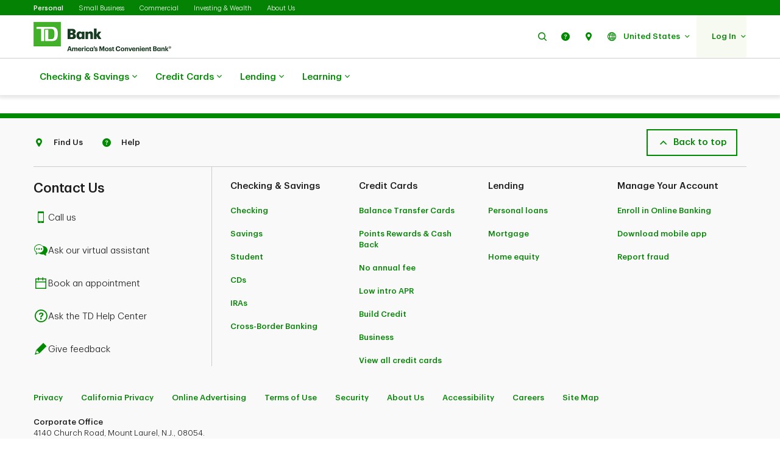

--- FILE ---
content_type: text/html;charset=UTF-8
request_url: https://www.td.com/us/en/personal-banking/store-locator?y_source=1_MzE0NzA0NS01ODAtbG9jYXRpb24ud2Vic2l0ZQ%3D%3D
body_size: 20813
content:

<!DOCTYPE HTML>
<html lang="en-US" xml:lang="en-US">
    <head><script type="text/javascript" src="/waw/idp/js/td_common_153.js"></script>
  
    

  
    
        
      <script defer="defer" type="text/javascript" src="https://rum.hlx.page/.rum/@adobe/helix-rum-js@%5E2/dist/micro.js" data-routing="p00000-e000000"></script>
<script type="text/javascript" src="//assets.adobedtm.com/178dbd5c3653/9076e2642e0d/launch-bc7e81e53128.min.js"></script>
    
  
  
<meta charset="UTF-8"/>


  <title>Find a Branch or an ATM Near You – TD Bank </title>




<meta name="description" content="TD has hundreds of ATM and branch locations across US. Use our branch locator tool to conveniently find the branch or ATM near you."/>
<meta name="template" content="tdb-generic-page-template"/>
<meta name="viewport" content="width=device-width, initial-scale=1"/>








    
    
    
    <link href="https://www.td.com/us/en/personal-banking/store-locator" rel="canonical"/>
    <meta property="og:url" content="https://www.td.com/us/en/personal-banking/store-locator"/>
    <meta property="og:image" content="https://www.td.com/content/dam/tdcom/shared/social-media-thumbnail.png"/>
    <meta property="og:type" content="webiste"/>
    <meta property="og:title" content="Find a Branch or an ATM Near You – TD Bank"/>
    <meta property="og:description" content="TD has hundreds of ATM and branch locations across US. Use our branch locator tool to conveniently find the branch or ATM near you."/>
    



    
    
<link rel="stylesheet" href="/etc.clientlibs/tdsite/clientlibs/clientlib-base.lc-1765973524883-lc.min.css" type="text/css">















    <script type="text/javascript">
        var province_list = "{\x22provinces\x22:[]}";
        var provinceCityPage = "false";
        var ratesAPIInfo = "{\x22rates\x22:[]}";
        var provinceEnabled = false;
		var loggedInStateApiURL = "";
		var geoAPIEndPoint ="personal-banking/common/getRegionData";
		var geoLocationLang = "en";
		var targetedCountryName = "us";
		var pageVersion ="6.2.18.2026_0113_1194043_0007312533";
		var disclaimersMap = "{\x22disclaimerBeanWrapperList\x22:[]}";
        var userSegment = "";
		var provinceChangeMsg = false;
		var personalizationEnabled = "";
		var province = "";
		var chatIconEnabled = true;
        var genesysAPI = "https:\/\/chat.prd.td.com\/chat\/widget\/configurations";
        var genesysUserDataConfig = "{\x22genesysUserData\x22:[]}";
        var genesysHeaderConfig ={"x-client-api-key": "55b1f3137fe72cfb553142325212d0d0","x-lob": "TDI_PS","x-language-cd": ""};
        var stylesheetURL = "https:\/\/chat.prd.td.com\/chat\/css\/cx\u002Dtheme\u002Dgreen.css";
		var campaignId ="";
		var chatExceptionList = "{\x22chatExceptionData\x22:[]}";
    </script> 
	<!-- Adding this code to smoke test branch io component on QA -->
	
		
			<script type="text/javascript">
				// load Branch
				(function(b,r,a,n,c,h,_,s,d,k){if(!b[n]||!b[n]._q){for(;s<_.length;)c(h,_[s++]);d=r.createElement(a);d.async=1;d.src="https://cdn.branch.io/branch-latest.min.js";k=r.getElementsByTagName(a)[0];k.parentNode.insertBefore(d,k);b[n]=h}})(window,document,"script","branch",function(b,r){b[r]=function(){b._q.push([r,arguments])}},{_q:[],_v:1},"addListener applyCode autoAppIndex banner closeBanner closeJourney creditHistory credits data deepview deepviewCta first getCode init link logout redeem referrals removeListener sendSMS setBranchViewData setIdentity track validateCode trackCommerceEvent logEvent disableTracking qrCode".split(" "), 0);
				// init Branch
				branch.init('key_live_eoBQbBOQPzQ5Ah91dUzBAgbjztgMlXix');
			</script>
		
	


	<link rel="preconnect" href="https://nexus.ensighten.com/"/>

	<link rel="preconnect" href="https://cdn.branch.io/"/>

	<link rel="preconnect" href="https://assets.adobedtm.com/"/>

	<link rel="preconnect" href="https://app.link/"/>

	<link rel="preconnect" href="https://www.googletagmanager.com/"/>

	<link rel="preconnect" href="https://tdbank.intelliresponse.com/"/>


    
    

    

    
    



    
    
<link rel="stylesheet" href="/etc.clientlibs/tdsite/clientlibs/clientlib-emerald.lc-1765973524883-lc.min.css" type="text/css">



    






  
       <script type="text/javascript" src="//nexus.ensighten.com/tdb/privacy-us-dab-prod/Bootstrap.js"></script>
  






     <script type="text/javascript">
       ;(function(win, doc, style, timeout) {
         var STYLE_ID = 'at-body-style';
         function getParent() {
           return doc.getElementsByTagName('head')[0];
         }
         function addStyle(parent, id, def) {
           if (!parent) {
             return;
           }
           var style = doc.createElement('style');
           style.id = id;
           style.innerHTML = def;
           parent.appendChild(style);
         }
         function removeStyle(parent, id) {
           if (!parent) {
             return;
           }
           var style = doc.getElementById(id);
           if (!style) {
             return;
           }
           parent.removeChild(style);
         }
         addStyle(getParent(), STYLE_ID, style);
         setTimeout(function() {
           removeStyle(getParent(), STYLE_ID);
         }, timeout);
       }(window, document, "#id-hero-banner {opacity: 0 !important}", 3000));
     </script>
     

     
     <script data-adobe-client-data-layers="tms_tag">
           window.tms_tag = window.tms_tag || [];
     </script>
     






    <script type="text/javascript">
        var pageLoadData = "{\x22site\x22:{\x22environment\x22:\x22production\x22,\x22publishDate\x22:\x2214\/05\/2025\x22,\x22language\x22:\x22us\u002Den\x22},\x22page\x22:{\x22section\x22:\x22public\u002Dsite\x22,\x22subSection\x22:\x22us\u002Dpersonal\u002Dbanking\x22},\x22event\x22:\x22pageLoad\x22}";
        
        function linkClickPush(linkName) {
	        tms_tag.push({
		        "event": "linkClick",
                "link": {
                    "name": linkName,
		            "type": "button"
                }
	        });
        }
   </script>






<link rel="shortcut icon" href="/etc.clientlibs/tdsite/clientlibs/clientlib-wealth/resources/images/favicon.ico" type="image/vnd.microsoft.icon"/>

</head>
    <body class="page basicpage" id="page-811ee00650" data-cmp-data-layer-enabled>
        <script>
          window.adobeDataLayer = window.adobeDataLayer || [];
          adobeDataLayer.push({
              page: JSON.parse("{\x22page\u002D811ee00650\x22:{\x22@type\x22:\x22tdsite\/components\/page\x22,\x22repo:modifyDate\x22:\x222025\u002D05\u002D14T07:28:46Z\x22,\x22dc:title\x22:\x22Find a Branch or an ATM Near You – TD Bank\x22,\x22dc:description\x22:\x22TD has hundreds of ATM and branch locations across US. Use our branch locator tool to conveniently find the branch or ATM near you.\x22,\x22xdm:template\x22:\x22\/conf\/tdsite\/settings\/wcm\/templates\/tdb\u002Dgeneric\u002Dpage\u002Dtemplate\x22,\x22xdm:language\x22:\x22en\u002DUS\x22,\x22xdm:tags\x22:[],\x22repo:path\x22:\x22\/content\/tdcom\/us\/en\/personal\u002Dbanking\/store\u002Dlocator.html\x22}}"),
              event:'cmp:show',
              eventInfo: {
                  path: 'page.page\u002D811ee00650'
              }
          });
        </script>
        
        
            




            



            
<div class="root container responsivegrid">

    
    
    
    <div id="container-4c77f8f085" class="cmp-container">
        
        <div class="container responsivegrid">

    
    
    
    <div id="container-3c967743f0" class="cmp-container">
        
        
        
    </div>

</div>
<header class="experiencefragment">
<div id="experiencefragment-f2666a6838" class="cmp-experiencefragment cmp-experiencefragment--personal-banking-navigation-header">


    
    
    
    <div id="container-6edbe1561c" class="cmp-container">
        
        <div class="header-site-utility-nav">

    


    <a href="#main" class="site-utility-nav--skip-nav">Skip to main content</a>
        <div class="cmp-site-utility-nav">
            <div class="cmp-site-utility-nav__segment">
                
    <ul>
            <li id="site-utility-nav-segment-desktop-personal" class="active">
                <a href="/us/en/personal-banking">Personal<span class="visually-hidden">Selected</span></a>
            </li>
    
            <li id="site-utility-nav-segment-desktop-smallbusiness">
                <a href="/us/en/small-business">Small Business</a>
            </li>
    
            <li id="site-utility-nav-segment-desktop-commercial">
                <a href="/us/en/commercial-banking">Commercial</a>
            </li>
    
            <li id="site-utility-nav-segment-desktop-investingwealth">
                <a href="/us/en/investing"> Investing &amp; Wealth</a>
            </li>
    
            <li id="site-utility-nav-segment-desktop-aboutus">
                <a href="/us/en/about-us">About Us</a>
            </li>
    </ul>

            </div>
            <div class="cmp-site-utility-nav__nav-main">
            <div class="cmp-site-utility-nav__logo" id="td-shield-desktop">
                <a href="/us/en/personal-banking" tabindex="0">
                    <img src="/content/dam/tdct/images/navigation-header-and-footer/tdamcb-desktop-logo.png" alt="TD Bank America&#39;s most convenient bank"/>
                    
                </a>
            </div>
            <div class="cmp-site-utility-nav__nav">
                <div class="cmp-site-utility-nav__container">
                    <nav aria-label="header utility bar menu">
                        <ul class="cmp-site-utility-nav__menu">
                            
    <li class="cmp-site-utility-nav__menu-item cmp-site-utility-nav__search cmp-site-utility-nav__hide-label">
        <a class="cmp-site-utility-nav__menu-link" role="button" tabindex="0">
            <span class="td-icon td-icon-search" aria-hidden="true"></span>
            <span class="cmp-site-utility-nav__label">Search</span>
        </a>
    </li>
    <li id="site-utility-nav-desktop-help" class="cmp-site-utility-nav__menu-item cmp-site-utility-nav__selfhelp cmp-site-utility-nav__hide-label">
        <a class="cmp-site-utility-nav__menu-link" href="/us/en/personal-banking/help-center" role="button">
            <span class="td-icon td-icon-help" aria-hidden="true"></span>
            <span class="cmp-site-utility-nav__label">Help</span>
        </a>
    </li>
<li id="site-utility-nav-desktop-findus" class="cmp-site-utility-nav__menu-item cmp-site-utility-nav__selfhelp cmp-site-utility-nav__hide-label">
        <a class="cmp-site-utility-nav__menu-link" href="/us/en/personal-banking/store-locator" role="button">
            <span class="td-icon td-icon-location" aria-hidden="true"></span>
            <span class="cmp-site-utility-nav__label">Find Us</span>
        </a>
    </li>


                            
    <li class="cmp-site-utility-nav__menu-item cmp-site-utility-nav__country">
        <a class="cmp-site-utility-nav__menu-link" role="button" tabindex="0" aria-expanded="false">
            
        
            
                
                    <span class="td-icon td-icon-globeOutlined" aria-hidden="true"></span>
                
                <span class="cmp-site-utility-nav__label">United States</span>
                <span class="icon-caret" aria-hidden="true"></span>
            
        </a>
        <div class="cmp-site-utility-nav__sub-menu" aria-label="Country">
            <div class="cmp-site-utility-nav__cols">
                <div>
                    <ul>
                        <li id="site-utility-country-desktop-canada">
                            <a href="/ca/en/personal-banking" id="country1" class="cmp-site-utility-nav__sub-menu-link">
                                <img src="/content/dam/tdct/images/navigation-header-and-footer/canada.png" alt/>Canada
                                
                            </a>
                        </li>
                    
                        <li id="site-utility-country-desktop-unitedstates" class="active">
                            <a id="country2" class="cmp-site-utility-nav__sub-menu-link">
                                <img src="/content/dam/tdct/images/navigation-header-and-footer/united-states.png" alt/>United States
                                
                                    <span class="td-icon td-icon-checkMark selected" aria-hidden="true"></span>
                                    <span class="visually-hidden">Selected</span>
                                
                            </a>
                        </li>
                    </ul>
                </div>
            </div>
        </div>
    </li>

                            
    <!-- AEM Note: for region dropdown -->
    

                            
    <!-- AEM Note: for language dropdown -->
    

                            
    <li id="site-utility-desktop-login" class="cmp-site-utility-nav__menu-item cmp-site-utility-nav__login cmp-site-utility-nav__bg-green">
        <a class="cmp-site-utility-nav__menu-link" role="button" tabindex="0" aria-expanded="false">
            <span class="cmp-site-utility-nav__label">Log In</span><span class="icon-caret" aria-hidden="true"></span>
        </a>
        <div class="cmp-site-utility-nav__sub-menu" aria-label="Log In">
                
    
    
        <h2><p>Log in to your other accounts</p>
</h2>
        <div class="cmp-site-utility-nav__cols">
            <div>
                <h3 class="multi-col__column-title"><p>Banking and Investing</p>
</h3>
                <ul>
                    <li id="unauthenticated-desktop-onlinebanking">
                        <a class="cmp-site-utility-nav__sub-menu-link" href="https://onlinebanking.tdbank.com/" target="https://onlinebanking.tdbank.com/" rel="noopener noreferrer">Online Banking</a>
                    </li>
                
                    <li id="unauthenticated-desktop-easyweb">
                        <a class="cmp-site-utility-nav__sub-menu-link" href="https://easyweb.td.com/waw/idp/login.htm?execution=e1s1" target="https://easyweb.td.com/waw/idp/login.htm?execution=e1s1" rel="noopener noreferrer">EasyWeb</a>
                    </li>
                
                    <li id="unauthenticated-desktop-tdwealth">
                        <a class="cmp-site-utility-nav__sub-menu-link" href="https://clientpoint.fisglobal.com/tdcb/main/UserLogon?bankNumber=37" target="https://clientpoint.fisglobal.com/tdcb/main/UserLogon?bankNumber=37" rel="noopener noreferrer">TD Wealth</a>
                    </li>
                
                    <li id="unauthenticated-desktop-tdprivateclientwealth">
                        <a class="cmp-site-utility-nav__sub-menu-link" href="https://tdwealth.netxinvestor.com/web/tdwealth/login" target="https://tdwealth.netxinvestor.com/web/tdwealth/login" rel="noopener noreferrer">TD Private Client Wealth</a>
                    </li>
                
                    <li id="unauthenticated-desktop-tdinvestmentservicesus">
                        <a class="cmp-site-utility-nav__sub-menu-link" href="https://tdinvestmentservices.netxinvestor.com/nxi/login" target="https://tdinvestmentservices.netxinvestor.com/nxi/login" rel="noopener noreferrer">TD Investment Services (US)</a>
                    </li>
                
                    <li id="unauthenticated-desktop-tdautomatedinvesting">
                        <a class="cmp-site-utility-nav__sub-menu-link" href="https://tdwealth.netxinvestor.com/nxi/welcome" target="https://tdwealth.netxinvestor.com/nxi/welcome" rel="noopener noreferrer">TD Automated Investing</a>
                    </li>
                
                    <li id="unauthenticated-desktop-tdwealthsecuritiesbasedlending">
                        <a class="cmp-site-utility-nav__sub-menu-link" href="https://customlendingsolutions.td.com/" target="https://customlendingsolutions.td.com/" rel="noopener noreferrer">TD Wealth Securities-Based Lending</a>
                    </li>
                </ul>
            </div>
        
            <div>
                <h3 class="multi-col__column-title"><p>Cards</p>
</h3>
                <ul>
                    <li id="unauthenticated-desktop-creditcard">
                        <a class="cmp-site-utility-nav__sub-menu-link" href="https://onlinebanking.tdbank.com/#/authentication/login" target="https://onlinebanking.tdbank.com/#/authentication/login" rel="noopener noreferrer">Credit Card</a>
                    </li>
                
                    <li id="unauthenticated-desktop-giftcard">
                        <a class="cmp-site-utility-nav__sub-menu-link" href="/us/en/personal-banking/prepaid-cards/gift-card" target="/content/tdcom/us/en/personal-banking/prepaid-cards/gift-card.html" rel="noopener noreferrer">Gift Card</a>
                    </li>
                
                    <li id="unauthenticated-desktop-tdcommercialpluscard">
                        <a class="cmp-site-utility-nav__sub-menu-link" href="https://www.centresuite.com/Centre/Public/Logon/Index?ReturnUrl=%2fCentre%3fsite%3d110026&site=110026" target="https://www.centresuite.com/Centre/Public/Logon/Index?ReturnUrl=%2fCentre%3fsite%3d110026&amp;site=110026" rel="noopener noreferrer">TD Commercial Plus Card</a>
                    </li>
                </ul>
            </div>
        
            <div>
                <h3 class="multi-col__column-title"><p>Lending</p>
</h3>
                <ul>
                    <li id="unauthenticated-desktop-tdfitloan">
                        <a class="cmp-site-utility-nav__sub-menu-link" href="https://www.tdfitloan.com/login#!/" target="https://www.tdfitloan.com/login#!/" rel="noopener noreferrer">TD Fit Loan</a>
                    </li>
                
                    <li id="unauthenticated-desktop-tdhomelending">
                        <a class="cmp-site-utility-nav__sub-menu-link" href="https://homelending.td.com/#/" target="https://homelending.td.com/#/" rel="noopener noreferrer">TD Home Lending</a>
                    </li>
                </ul>
            </div>
        
            <div>
                <h3 class="multi-col__column-title"><p>Other</p>
</h3>
                <ul>
                    <li id="unauthenticated-desktop-tdbusinesscentralus">
                        <a class="cmp-site-utility-nav__sub-menu-link" href="https://businessconnect.tdbank.com" target="https://businessconnect.tdbank.com" rel="noopener noreferrer">TD Business Central (US)</a>
                    </li>
                
                    <li id="unauthenticated-desktop-tdetreasury">
                        <a class="cmp-site-utility-nav__sub-menu-link" href="https://etreasury.td.com/rwd-web/logon" target="https://etreasury.td.com/rwd-web/logon" rel="noopener noreferrer">TD eTreasury</a>
                    </li>
                
                    <li id="unauthenticated-desktop-tdfx">
                        <a class="cmp-site-utility-nav__sub-menu-link" href="https://tdfx.tdbank.com/tdfx/login#/?locale=en_US" target="https://tdfx.tdbank.com/tdfx/login#/?locale=en_US" rel="noopener noreferrer">TDFX</a>
                    </li>
                
                    <li id="unauthenticated-desktop-tdbanktrade">
                        <a class="cmp-site-utility-nav__sub-menu-link" href="https://trade.tdbank.com/" target="https://trade.tdbank.com/" rel="noopener noreferrer">TD Bank Trade</a>
                    </li>
                
                    <li id="unauthenticated-desktop-tdremotedepositcapture">
                        <a class="cmp-site-utility-nav__sub-menu-link" href="https://digitalexpress.tdbank.com/WDDL/Login.aspx" target="https://digitalexpress.tdbank.com/WDDL/Login.aspx" rel="noopener noreferrer">TD Remote Deposit Capture</a>
                    </li>
                </ul>
            </div>
        </div>
    

        </div>
    </li>
    
    
    


                        </ul>
                    </nav>
                </div>
            </div>
            
    <div class="cmp-site-utility-nav__search-container" data-search-config='{"minSearchLength":2,"apiURL":"https://tdbank.intelliresponse.com", "interfaceID":"1", "noOfSuggestionToDisplay":"5" , "buttonUrl": "/content/tdcom/us/en/personal-banking/search"}'>
        <div class="cmp-site-utility-nav__search-engine">
            <div class="cmp-site-utility-nav__search-box">
                <input type="text" class="cmp-site-utility-nav__search-input" name="query" aria-label="Search" autocomplete="off" placeholder="Search"/>
                <span class="td-icon td-icon-search cmp-site-utility-nav__search-icon" aria-hidden="true"></span>
                <input type="submit" value="query" class="cmp-site-utility-nav__search-submit"/>
                <div class="cmp-site-utility-nav__suggestion-dropdown hidden"></div>
            </div>
            <button class="cmp-site-utility-nav__close-button" aria-label="Close search">
                <span class="td-icon td-icon-close"></span>
            </button>
        </div>
    </div>

            </div>
        </div>
    <div id="header-nav-links-desktop" class="cmp-experiencefragment cmp-experiencefragment--header-navigation-links desktop-header-nav-links">


    
    
    
    <div id="container-c1516c24a7" class="cmp-container">
        
        <div class="header-site-navigation-links">
    



<div class="cmp-header-site-navigation-links--full-width editmodeNavigation">
    <div class="cmp-header-site-navigation-links">
        <nav class="cmp-header-site-navigation-links__nav" aria-label="main menu">
            <ul class="cmp-header-site-navigation-links__menu">
                
                <li class="cmp-header-site-navigation-links__menu-item">
                    <a href="#" class="cmp-header-site-navigation-links__menu-link" aria-haspopup="true" aria-expanded="false">
                        <span class="td-icon-wrapper" aria-hidden="true"><span class="td-icon td-icon-accounts"></span></span>
                        Checking &amp; Savings
                        <span class="td-icon td-icon-rightCaret mobile-icon"></span>
                        <span class="icon nav-chevron-icon" aria-hidden="true"></span>
                    </a>
                    <div class="cmp-header-site-navigation-links__menu-go-back">
                        <a class="cmp-header-site-navigation-links__menu-go-back-link" tabindex="0">
                            <span class="td-icon td-icon-arrowLeft" aria-hidden="true"></span> <span>Go Back</span>
                        </a>
                    </div>
                    <span class="cmp-header-site-navigation-links__menu-link-mobile">Checking &amp; Savings</span>
                    
                    <div class="cmp-header-site-navigation-links__menu-flyout ">
                        <div>
                            <a role="button" class="cmp-header-site-navigation-links__close-flyout" tabindex="0">
                                <span>Close</span> <span class="td-icon td-icon-close" aria-hidden="true"></span>
                            </a>
                            <ul>
                                <li class="cmp-header-site-navigation-links__menu-flyout-item">
                                    
                                        <div class="container_430894 responsivegrid">


<div class="aem-Grid aem-Grid--12 aem-Grid--default--12 ">
    
    <div class="container responsivegrid cmp-container-inner-gutter-none aem-GridColumn aem-GridColumn--default--12">

    
    
    
    <div id="container-c17d3cdfce" class="cmp-container">
        
        <div class="NumberedList-Two-Column"><div>




















<div class="cmp-multi-col-list " id="flyout-menu--checking-savings">
    
    <ul class="cmp-text">
        <li class="cmp-multi-col-list__col">
        <div class="cmp-list__title">
            <p><span class="h3">Open My Account</span> <span class='td-icon-wrapper' aria-hidden='true'><span class='td-icon td-icon-downCaret'></span></span></p>

        </div>
        <ul>
<li><span class="td-link-action"><a href="https://choosemyproduct.tdbank.com/personal/#/personal/">Help me choose</a></span></li>
<li><a href="/us/en/personal-banking/checking-accounts">Checking</a></li>
<li><a href="/us/en/personal-banking/savings-accounts">Savings</a></li>
<li><a href="/us/en/personal-banking/student-services">Student</a></li>
<li><a href="/us/en/personal-banking/certificates-of-deposit">CDs</a></li>
<li><a href="/us/en/personal-banking/ira">IRAs</a></li>
<li><a href="/ca/en/personal-banking/solutions/cross-border-banking">Cross-Border Banking</a></li>
</ul>

        </li>
    
        <li class="cmp-multi-col-list__col">
        <div class="cmp-list__title">
            <p><span class="h3">Set Up My Account</span> <span class='td-icon-wrapper' aria-hidden='true'><span class='td-icon td-icon-downCaret'></span></span></p>

        </div>
        <ul>
<li><a href="https://onlinebanking.tdbank.com/?adobe_mc=MCMID%3D58471714475127504081857634401591846514%7CMCAID%3D%7CMCORGID%3DA783776A5245B1E50A490D44%2540AdobeOrg%7CTS%3D1749504835#/authentication/login/enrollment/signup/selectprofile">Enroll in Online Banking</a></li>
<li><a href="/us/en/personal-banking/mobile-app">Download the TD Bank app</a></li>
<li><a href="/us/en/personal-banking/get-more">Get started with TD Checking</a></li>
<li><a href="/us/en/personal-banking/personal-debit-cards">See my debit card perks</a></li>
<li><a href="/us/en/personal-banking/early-pay">Get TD Early Pay with direct deposit</a></li>
<li><a href="https://academy.td.com">Explore how-to tutorials</a></li>
</ul>

        </li>
    
        <li class="cmp-multi-col-list__col">
        <div class="cmp-list__title">
            <p><span class="h3">Make the Most of My Account</span> <span class='td-icon-wrapper' aria-hidden='true'><span class='td-icon td-icon-downCaret'></span></span></p>

        </div>
        <ul>
<li><a href="/us/en/personal-banking/overdraft-services">See my overdraft options</a></li>
<li><a href="/us/en/personal-banking/bill-pay">Pay bills and schedule payments</a></li>
<li><a href="/us/en/personal-banking/foreign-exchange">Order foreign currency</a></li>
<li><a href="/us/en/personal-banking/online-banking?#tab2">Send Money with Zelle®</a></li>
<li><a href="/us/en/personal-banking/security-center">Report fraud</a></li>
</ul>

        </li>
    </ul>
    
</div>
</div>

    

</div>

        
    </div>

</div>
<div class="container responsivegrid cmp-container-inner-gutter-none aem-GridColumn aem-GridColumn--default--12">

    
    
    
    <div id="container-3ae74cff53" class="cmp-container">
        
        <div class="textimagectagrid-container cmp-product-description--secondary cmp-product-description--image-cta">


    <div class="cmp-product-description">
        <div class="cmp-product-description__container cmp-container-gutter-none">
            <ul class="cmp-product-description__data-slider" id="product-descSlider-612604711" data-columnscount="3" data-mobileview="stacked" data-mobilecolumns="1" data-navposition="top">
                
                    <li class="slider-item">
                        <div class="grid-item">
                            <div>


<div class="aem-Grid aem-Grid--12 aem-Grid--default--12 ">
    
    <div class="custom-teaser teaser image-cta-3-2a aem-GridColumn aem-GridColumn--default--12"><div data-orderBy="imgfirstseq" class="cmp-teaser cmp-teaser-default">
    
        


  	<div aria-hidden="true" class="cmp-image cmp-teaser__image"></div>

  
   

        <div class="cmp-teaser__content">
            <div class="cmp-text cmp-teaser__title"><p style="text-align: left;">Find a store</p>
</div>
            <div class="cmp-text cmp-teaser__description">
        <p style="text-align: left;">See details and directions for a TD Bank near you.</p>
<p style="text-align: left;"><span class="td-link-action"><a href="/us/en/personal-banking/store-locator">Find a TD Bank</a></span></p>

</div>
            </div>
    
    
    
	
    
</div>

    

</div>

    
</div>
</div>
                        </div>
                    </li>
                
                    <li class="slider-item">
                        <div class="grid-item">
                            <div>


<div class="aem-Grid aem-Grid--12 aem-Grid--default--12 ">
    
    <div class="custom-teaser teaser image-cta-3-2a aem-GridColumn aem-GridColumn--default--12"><div data-orderBy="imgfirstseq" class="cmp-teaser cmp-teaser-default">
    
        


  	<div aria-hidden="true" class="cmp-image cmp-teaser__image"></div>

  
   

        <div class="cmp-teaser__content">
            <div class="cmp-text cmp-teaser__title"><p style="text-align: left;">Book an appointment</p>
</div>
            <div class="cmp-text cmp-teaser__description">
        <p style="text-align: left;">Meet with a banking specialist in a store or by phone.</p>
<p style="text-align: left;"><span class="td-link-action"><a href="/us/en/personal-banking/book-appointment#/appointment-type">Book now</a></span></p>

</div>
            </div>
    
    
    
	
    
</div>

    

</div>

    
</div>
</div>
                        </div>
                    </li>
                
                    <li class="slider-item">
                        <div class="grid-item">
                            <div>


<div class="aem-Grid aem-Grid--12 aem-Grid--default--12 ">
    
    <div class="custom-teaser teaser image-cta-3-2a aem-GridColumn aem-GridColumn--default--12"><div data-orderBy="imgfirstseq" class="cmp-teaser cmp-teaser-default">
    
        


  	<div aria-hidden="true" class="cmp-image cmp-teaser__image"></div>

  
   

        <div class="cmp-teaser__content">
            <div class="cmp-text cmp-teaser__title"><p style="text-align: left;">Ask the TD Help Center</p>
</div>
            <div class="cmp-text cmp-teaser__description">
        <p style="text-align: left;">Find answers to your everyday banking questions.</p>
<p style="text-align: left;"><span class="td-link-action"><a href="/us/en/personal-banking/help-center">Get help</a></span></p>

</div>
            </div>
    
    
    
	
    
</div>

    

</div>

    
</div>
</div>
                        </div>
                    </li>
                
            </ul>
            
        </div>
    </div>
</div>

        
    </div>

</div>

    
</div>
</div>

                                    
                                </li>
                            </ul>
                        </div>
                    </div>
                </li>
            
                
                <li class="cmp-header-site-navigation-links__menu-item">
                    <a href="#" class="cmp-header-site-navigation-links__menu-link" aria-haspopup="true" aria-expanded="false">
                        <span class="td-icon-wrapper" aria-hidden="true"><span class="td-icon td-icon-creditcards"></span></span>
                        Credit Cards
                        <span class="td-icon td-icon-rightCaret mobile-icon"></span>
                        <span class="icon nav-chevron-icon" aria-hidden="true"></span>
                    </a>
                    <div class="cmp-header-site-navigation-links__menu-go-back">
                        <a class="cmp-header-site-navigation-links__menu-go-back-link" tabindex="0">
                            <span class="td-icon td-icon-arrowLeft" aria-hidden="true"></span> <span>Go Back</span>
                        </a>
                    </div>
                    <span class="cmp-header-site-navigation-links__menu-link-mobile">Credit Cards</span>
                    
                    <div class="cmp-header-site-navigation-links__menu-flyout ">
                        <div>
                            <a role="button" class="cmp-header-site-navigation-links__close-flyout" tabindex="0">
                                <span>Close</span> <span class="td-icon td-icon-close" aria-hidden="true"></span>
                            </a>
                            <ul>
                                <li class="cmp-header-site-navigation-links__menu-flyout-item">
                                    
                                        <div class="container_131290 responsivegrid">


<div class="aem-Grid aem-Grid--12 aem-Grid--default--12 ">
    
    <div class="container responsivegrid cmp-container-inner-gutter-none aem-GridColumn aem-GridColumn--default--12">

    
    
    
    <div id="container-29d72b3f65" class="cmp-container">
        
        <div class="NumberedList-Two-Column"><div>




















<div class="cmp-multi-col-list " id="flyout-menu--credit-cards">
    
    <ul class="cmp-text">
        <li class="cmp-multi-col-list__col">
        <div class="cmp-list__title">
            <p><span class="h3">Choose My Credit Card</span> <span class='td-icon-wrapper' aria-hidden='true'><span class='td-icon td-icon-downCaret'></span></span></p>

        </div>
        <ul>
<li><span class="td-link-action"><a href="/us/en/personal-banking/credit-cards">Explore all credit cards</a></span></li>
<li><a href="/us/en/personal-banking/credit-cards/balance-transfer?#tab-nav">Balance transfer cards</a></li>
<li><a href="/us/en/personal-banking/credit-cards/points-rewards-cash-back?#tab-nav">Cash back and points cards</a></li>
<li><a href="/us/en/personal-banking/credit-cards/no-annual-fee?#tab-nav">No annual fee cards</a></li>
<li><a href="/us/en/personal-banking/credit-cards/low-intro-apr?#tab-nav">Low intro APR cards</a></li>
<li><a href="/us/en/personal-banking/credit-cards/build-credit?#tab-nav">Build credit</a></li>
<li><a href="/us/en/personal-banking/credit-cards/business?#tab-nav">Business</a></li>
<li><a href="https://createpersonalprofile.td.com/prequal">Check if I’m prequalified</a></li>
</ul>

        </li>
    
        <li class="cmp-multi-col-list__col">
        <div class="cmp-list__title">
            <p><span class="h3">Set Up My Credit Card</span> <span class='td-icon-wrapper' aria-hidden='true'><span class='td-icon td-icon-downCaret'></span></span></p>

        </div>
        <ul>
<li><a href="https://onlinebanking.tdbank.com/?adobe_mc=MCMID%3D24307522769810556687573525831832287767%7CMCORGID%3DA783776A5245B1E50A490D44%2540AdobeOrg%7CTS%3D1745245612#/authentication/login">Manage my credit card</a></li>
<li><a href="https://onlinebanking.tdbank.com/?adobe_mc=MCMID%3D48148609655736128652498422769126174741%7CMCORGID%3DA783776A5245B1E50A490D44%2540AdobeOrg%7CTS%3D1744898186&amp;_gl=1*1b1edw8*_gcl_au*MjA2NTgxMDY4Ny4xNzQxODE5ODQ0*_ga*MTc1MTYxMTk4LjE3NDE4MTk4NDk.*_ga_31RJ2TXDZY*MTc0NDg5ODEzNi45Mi4xLjE3NDQ4OTgxODYuMTAuMC4w*_ga_TJBPYV1M63*MTc0NDg5ODEzNi45My4xLjE3NDQ4OTgxODYuMTAuMC4w*_ga_0MEYHYD0BF*MTc0NDg5ODE4Ni44LjAuMTc0NDg5ODE4Ni42MC4wLjA.#/authentication/login">Enroll in Online Banking</a></li>
<li><a href="/us/en/personal-banking/mobile-app">Download the TD Bank app</a></li>
<li><a href="/us/en/personal-banking/credit-cards/payment-center">Manage payments</a></li>
<li><a href="https://academy.td.com">Explore how-to tutorials</a></li>
</ul>

        </li>
    
        <li class="cmp-multi-col-list__col">
        <div class="cmp-list__title">
            <p><span class="h3">Make the Most of My Credit Card</span> <span class='td-icon-wrapper' aria-hidden='true'><span class='td-icon td-icon-downCaret'></span></span></p>

        </div>
        <ul>
<li><a href="/us/en/personal-banking/credit-cards/get-more-with-your-credit-card">See what my card can do</a></li>
<li><a href="/us/en/personal-banking/credit-cards/benefits-features">Explore Visa benefits</a></li>
<li><a href="/us/en/personal-banking/digital-wallet">Use my digital wallet</a></li>
<li><a href="/us/en/personal-banking/security-center">Report fraud</a></li>
</ul>

        </li>
    </ul>
    
</div>
</div>

    

</div>

        
    </div>

</div>
<div class="container responsivegrid cmp-container-inner-gutter-none aem-GridColumn aem-GridColumn--default--12">

    
    
    
    <div id="container-e80689c2ad" class="cmp-container">
        
        <div class="textimagectagrid-container cmp-product-description--secondary cmp-product-description--text-tools-swipeable-3-2-r">


    <div class="cmp-product-description">
        <div class="cmp-product-description__container cmp-container-gutter-none">
            <ul class="cmp-product-description__data-slider" id="product-descSlider-1210985327" data-columnscount="2" data-mobileview="carousal" data-mobilecolumns="1" data-navposition="top">
                
                    <li class="slider-item">
                        <div class="grid-item">
                            <div>


<div class="aem-Grid aem-Grid--12 aem-Grid--default--12 ">
    
    <div class="custom-teaser teaser text-tools-swipeable-3-2-r aem-GridColumn aem-GridColumn--default--12"><div data-orderBy="imgfirstseq" class="cmp-teaser cmp-teaser-default">
    
        


  
 
	  <div class="cmp-image cmp-teaser__image">
	  		<div data-cmp-is="image" data-cmp-lazy data-cmp-lazythreshold="0" data-cmp-src="/content/experience-fragments/tdcom/us/en/personal-banking/header-navigation-links/master/_jcr_content/root/header_site_navigati/container_131290/container_996161289_/textimagectagrid_con_1167939873/0/custom_teaser.coreimg.82{.width}.png/1768404682250/gnav-offer1-3-2r.png" data-cmp-widths="768,1024,1920,640" data-cmp-screenwidths="768,1024,1200,0" data-asset="/content/dam/tdb/images/personal-banking/navigation/gnav-offer1-3-2r.PNG" data-asset-id="833691dc-12c7-4880-9e2b-1e8cae87967a" id="custom-teaser-image-a8acd14bc4" data-cmp-data-layer="{&#34;custom-teaser-image-a8acd14bc4&#34;:{&#34;@type&#34;:&#34;tdsite/components/custom-teaser-image&#34;,&#34;repo:modifyDate&#34;:&#34;2026-01-14T15:31:22Z&#34;,&#34;image&#34;:{&#34;repo:id&#34;:&#34;833691dc-12c7-4880-9e2b-1e8cae87967a&#34;,&#34;repo:modifyDate&#34;:&#34;2026-01-13T20:43:13Z&#34;,&#34;@type&#34;:&#34;image/png&#34;,&#34;repo:path&#34;:&#34;/content/dam/tdb/images/personal-banking/navigation/gnav-offer1-3-2r.PNG&#34;,&#34;xdm:tags&#34;:[],&#34;xdm:smartTags&#34;:{}}}}" class="cmp-image" itemscope itemtype="http://schema.org/ImageObject">
	 
	
	
        <noscript data-cmp-hook-image="noscript">
            
            
             
            <img src="/content/experience-fragments/tdcom/us/en/personal-banking/header-navigation-links/master/_jcr_content/root/header_site_navigati/container_131290/container_996161289_/textimagectagrid_con_1167939873/0/custom_teaser.coreimg.png/1768404682250/gnav-offer1-3-2r.png" aria-hidden="true" tabindex="-1" class="cmp-image__image" itemprop="contentUrl" data-cmp-hook-image="image" alt=""/>
			
            
        </noscript>
    
	
    
    
</div>

    

        
    </div>
    

        <div class="cmp-teaser__content">
            <div class="cmp-text cmp-teaser__title"><p>Earn up to 3% Cash Back, your way.</p>
</div>
            <div class="cmp-text cmp-teaser__description">
        <p>Choose your top 3% and 2% Spend Categories. Plus, earn 1% on all other eligible purchases.</p>
<p><span class="td-link-action"><a href="/us/en/personal-banking/credit-cards/cash-card?cm_sp=b000-80-0636">Learn more</a></span></p>

</div>
            </div>
    
    
    
	
    
</div>

    

</div>

    
</div>
</div>
                        </div>
                    </li>
                
                    <li class="slider-item">
                        <div class="grid-item">
                            <div>


<div class="aem-Grid aem-Grid--12 aem-Grid--default--12 ">
    
    <div class="custom-teaser teaser text-tools-swipeable-3-2-r aem-GridColumn aem-GridColumn--default--12"><div data-orderBy="imgfirstseq" class="cmp-teaser cmp-teaser-default">
    
        


  
 
	  <div class="cmp-image cmp-teaser__image">
	  		<div data-cmp-is="image" data-cmp-lazy data-cmp-lazythreshold="0" data-cmp-src="/content/experience-fragments/tdcom/us/en/personal-banking/header-navigation-links/master/_jcr_content/root/header_site_navigati/container_131290/container_996161289_/textimagectagrid_con_1167939873/1/custom_teaser_copy.coreimg.82{.width}.png/1768404763690/gnav-offer2-3-2r.png" data-cmp-widths="768,1024,1920,640" data-cmp-screenwidths="768,1024,1200,0" data-asset="/content/dam/tdb/images/personal-banking/navigation/gnav-offer2-3-2r.PNG" data-asset-id="cb578399-d9d1-4728-a8e5-b82c855be7cf" id="custom-teaser-image-69137e0217" data-cmp-data-layer="{&#34;custom-teaser-image-69137e0217&#34;:{&#34;@type&#34;:&#34;tdsite/components/custom-teaser-image&#34;,&#34;repo:modifyDate&#34;:&#34;2026-01-14T15:32:43Z&#34;,&#34;image&#34;:{&#34;repo:id&#34;:&#34;cb578399-d9d1-4728-a8e5-b82c855be7cf&#34;,&#34;repo:modifyDate&#34;:&#34;2026-01-13T20:43:14Z&#34;,&#34;@type&#34;:&#34;image/png&#34;,&#34;repo:path&#34;:&#34;/content/dam/tdb/images/personal-banking/navigation/gnav-offer2-3-2r.PNG&#34;,&#34;xdm:tags&#34;:[],&#34;xdm:smartTags&#34;:{}}}}" class="cmp-image" itemscope itemtype="http://schema.org/ImageObject">
	 
	
	
        <noscript data-cmp-hook-image="noscript">
            
            
             
            <img src="/content/experience-fragments/tdcom/us/en/personal-banking/header-navigation-links/master/_jcr_content/root/header_site_navigati/container_131290/container_996161289_/textimagectagrid_con_1167939873/1/custom_teaser_copy.coreimg.png/1768404763690/gnav-offer2-3-2r.png" aria-hidden="true" tabindex="-1" class="cmp-image__image" itemprop="contentUrl" data-cmp-hook-image="image" alt=""/>
			
            
        </noscript>
    
	
    
    
</div>

    

        
    </div>
    

        <div class="cmp-teaser__content">
            <div class="cmp-text cmp-teaser__title"><p>Our longest balance transfer offer.</p>
</div>
            <div class="cmp-text cmp-teaser__description">
        <p>Enjoy a low intro APR on balance transfers for 18 billing cycles.</p>
<p><span class="td-link-action"><a href="/us/en/personal-banking/credit-cards/flex-pay?cm_sp=b000-80-0637">Learn more</a></span></p>

</div>
            </div>
    
    
    
	
    
</div>

    

</div>

    
</div>
</div>
                        </div>
                    </li>
                
            </ul>
            
        </div>
    </div>
</div>

        
    </div>

</div>

    
</div>
</div>

                                    
                                </li>
                            </ul>
                        </div>
                    </div>
                </li>
            
                
                <li class="cmp-header-site-navigation-links__menu-item">
                    <a href="#" class="cmp-header-site-navigation-links__menu-link" aria-haspopup="true" aria-expanded="false">
                        <span class="td-icon-wrapper" aria-hidden="true"><span class="td-icon td-icon-borrowing"></span></span>
                        Lending
                        <span class="td-icon td-icon-rightCaret mobile-icon"></span>
                        <span class="icon nav-chevron-icon" aria-hidden="true"></span>
                    </a>
                    <div class="cmp-header-site-navigation-links__menu-go-back">
                        <a class="cmp-header-site-navigation-links__menu-go-back-link" tabindex="0">
                            <span class="td-icon td-icon-arrowLeft" aria-hidden="true"></span> <span>Go Back</span>
                        </a>
                    </div>
                    <span class="cmp-header-site-navigation-links__menu-link-mobile">Lending</span>
                    
                    <div class="cmp-header-site-navigation-links__menu-flyout ">
                        <div>
                            <a role="button" class="cmp-header-site-navigation-links__close-flyout" tabindex="0">
                                <span>Close</span> <span class="td-icon td-icon-close" aria-hidden="true"></span>
                            </a>
                            <ul>
                                <li class="cmp-header-site-navigation-links__menu-flyout-item">
                                    
                                        <div class="container_675197 responsivegrid">


<div class="aem-Grid aem-Grid--12 aem-Grid--default--12 ">
    
    <div class="container responsivegrid cmp-container-inner-gutter-none aem-GridColumn aem-GridColumn--default--12">

    
    
    
    <div id="container-6aa8d1a40d" class="cmp-container">
        
        <div class="NumberedList-Two-Column"><div>




















<div class="cmp-multi-col-list " id="flyout-menu--lending">
    
    <ul class="cmp-text">
        <li class="cmp-multi-col-list__col">
        <div class="cmp-list__title">
            <p><span class="h3">Choose My Loan</span> <span class='td-icon-wrapper' aria-hidden='true'><span class='td-icon td-icon-downCaret'></span></span></p>

        </div>
        <ul>
<li><span class="td-link-action"><a href="https://choosemyproduct.tdbank.com/personal/#/personal/1/3/4">Help me choose</a></span></li>
<li><a href="/us/en/personal-banking/personal-loan">Personal loan</a></li>
<li><a href="/us/en/personal-banking/mortgage">Mortgage</a></li>
<li><a href="https://homelending.td.com/">See my home loan rate</a></li>
<li><a href="/us/en/personal-banking/home-equity">Home equity</a></li>
</ul>

        </li>
    
        <li class="cmp-multi-col-list__col">
        <div class="cmp-list__title">
            <p><span class="h3">Manage My Loan</span> <span class='td-icon-wrapper' aria-hidden='true'><span class='td-icon td-icon-downCaret'></span></span></p>

        </div>
        <ul>
<li><a href="/us/en/personal-banking/learning/manage-your-loan">Review my home loan application</a></li>
<li><a href="https://onlinebanking.tdbank.com/">Enroll in Online Banking</a></li>
<li><a href="https://tdbank.billeriq.com/ebpp/TDUSPAYMENTS/">Make home loan payments</a></li>
<li><a href="https://www.tdfitloan.com/login#!/">Make personal loan payments</a></li>
</ul>

        </li>
    
        <li class="cmp-multi-col-list__col">
        <div class="cmp-list__title">
            <p><span class="h3">Explore More Loan Options</span> <span class='td-icon-wrapper' aria-hidden='true'><span class='td-icon td-icon-downCaret'></span></span></p>

        </div>
        <ul>
<li><a href="/us/en/personal-banking/mortgage/how-to-buy-your-first-home">Buy my first home</a></li>
<li><a href="/us/en/personal-banking/mortgage/build-a-home">Build or renovate </a></li>
<li><a href="/us/en/personal-banking/mortgage/low-down-payment-affordable-home-loans">Find affordable home loans</a></li>
<li><a href="/us/en/personal-banking/mortgage/refinance-your-home">Refinance</a></li>
<li><a href="/us/en/personal-banking/learning-home-lending/home-equity-comparison">Compare home equity options</a></li>
</ul>

        </li>
    </ul>
    
</div>
</div>

    

</div>

        
    </div>

</div>
<div class="container responsivegrid cmp-container-inner-gutter-none aem-GridColumn aem-GridColumn--default--12">

    
    
    
    <div id="container-4117c6c4f9" class="cmp-container">
        
        <div class="textimagectagrid-container cmp-product-description--secondary cmp-product-description--image-cta">


    <div class="cmp-product-description">
        <div class="cmp-product-description__container cmp-container-gutter-none">
            <ul class="cmp-product-description__data-slider" id="product-descSlider--92372857" data-columnscount="3" data-mobileview="stacked" data-mobilecolumns="1" data-navposition="top">
                
                    <li class="slider-item">
                        <div class="grid-item">
                            <div>


<div class="aem-Grid aem-Grid--12 aem-Grid--default--12 ">
    
    <div class="custom-teaser teaser image-cta-3-2a aem-GridColumn aem-GridColumn--default--12"><div data-orderBy="imgfirstseq" class="cmp-teaser cmp-teaser-default">
    
        


  	<div aria-hidden="true" class="cmp-image cmp-teaser__image"></div>

  
   

        <div class="cmp-teaser__content">
            <div class="cmp-text cmp-teaser__title"><p style="text-align: left;">Find a store</p>
</div>
            <div class="cmp-text cmp-teaser__description">
        <p style="text-align: left;">See details and directions for a TD Bank near you.</p>
<p style="text-align: left;"><span class="td-link-action"><a href="/us/en/personal-banking/store-locator">Find a TD Bank</a></span></p>

</div>
            </div>
    
    
    
	
    
</div>

    

</div>

    
</div>
</div>
                        </div>
                    </li>
                
                    <li class="slider-item">
                        <div class="grid-item">
                            <div>


<div class="aem-Grid aem-Grid--12 aem-Grid--default--12 ">
    
    <div class="custom-teaser teaser image-cta-3-2a aem-GridColumn aem-GridColumn--default--12"><div data-orderBy="imgfirstseq" class="cmp-teaser cmp-teaser-default">
    
        


  	<div aria-hidden="true" class="cmp-image cmp-teaser__image"></div>

  
   

        <div class="cmp-teaser__content">
            <div class="cmp-text cmp-teaser__title"><p style="text-align: left;">Book an appointment</p>
</div>
            <div class="cmp-text cmp-teaser__description">
        <p style="text-align: left;">Meet with a banking specialist in a store or by phone.</p>
<p style="text-align: left;"><span class="td-link-action"><a href="/us/en/personal-banking/book-appointment#/appointment-type">Book now</a></span></p>

</div>
            </div>
    
    
    
	
    
</div>

    

</div>

    
</div>
</div>
                        </div>
                    </li>
                
                    <li class="slider-item">
                        <div class="grid-item">
                            <div>


<div class="aem-Grid aem-Grid--12 aem-Grid--default--12 ">
    
    <div class="custom-teaser teaser image-cta-3-2a aem-GridColumn aem-GridColumn--default--12"><div data-orderBy="imgfirstseq" class="cmp-teaser cmp-teaser-default">
    
        


  	<div aria-hidden="true" class="cmp-image cmp-teaser__image"></div>

  
   

        <div class="cmp-teaser__content">
            <div class="cmp-text cmp-teaser__title"><p style="text-align: left;">Ask the TD Help Center</p>
</div>
            <div class="cmp-text cmp-teaser__description">
        <p style="text-align: left;">Find answers to your everyday banking questions.</p>
<p style="text-align: left;"><span class="td-link-action"><a href="/us/en/personal-banking/help-center">Get help</a></span></p>

</div>
            </div>
    
    
    
	
    
</div>

    

</div>

    
</div>
</div>
                        </div>
                    </li>
                
            </ul>
            
        </div>
    </div>
</div>

        
    </div>

</div>

    
</div>
</div>

                                    
                                </li>
                            </ul>
                        </div>
                    </div>
                </li>
            
                
                <li class="cmp-header-site-navigation-links__menu-item">
                    <a href="#" class="cmp-header-site-navigation-links__menu-link" aria-haspopup="true" aria-expanded="false">
                        <span class="td-icon-wrapper" aria-hidden="true"><span class="td-icon td-icon-faqs"></span></span>
                        Learning
                        <span class="td-icon td-icon-rightCaret mobile-icon"></span>
                        <span class="icon nav-chevron-icon" aria-hidden="true"></span>
                    </a>
                    <div class="cmp-header-site-navigation-links__menu-go-back">
                        <a class="cmp-header-site-navigation-links__menu-go-back-link" tabindex="0">
                            <span class="td-icon td-icon-arrowLeft" aria-hidden="true"></span> <span>Go Back</span>
                        </a>
                    </div>
                    <span class="cmp-header-site-navigation-links__menu-link-mobile">Learning</span>
                    
                    <div class="cmp-header-site-navigation-links__menu-flyout ">
                        <div>
                            <a role="button" class="cmp-header-site-navigation-links__close-flyout" tabindex="0">
                                <span>Close</span> <span class="td-icon td-icon-close" aria-hidden="true"></span>
                            </a>
                            <ul>
                                <li class="cmp-header-site-navigation-links__menu-flyout-item">
                                    
                                        <div class="container_433242 responsivegrid">


<div class="aem-Grid aem-Grid--12 aem-Grid--default--12 ">
    
    <div class="container responsivegrid cmp-container-inner-gutter-none aem-GridColumn aem-GridColumn--default--12">

    
    
    
    <div id="container-88975a8f88" class="cmp-container">
        
        <div class="NumberedList-Two-Column"><div>




















<div class="cmp-multi-col-list " id="flyout-menu--learning">
    
    <ul class="cmp-text">
        <li class="cmp-multi-col-list__col">
        <div class="cmp-list__title">
            <p><span class="h3">Life Stages</span> <span class='td-icon-wrapper' aria-hidden='true'><span class='td-icon td-icon-downCaret'></span></span></p>

        </div>
        <ul>
<li><span class="td-link-action"><a href="/us/en/personal-banking/learning">Explore life stages</a></span></li>
<li><a href="/us/en/personal-banking/learning?topic=paying-for-school">Paying for school</a></li>
<li><a href="/us/en/personal-banking/learning?topic=starting-out-on-your-own">Starting out on my own</a></li>
<li><a href="/us/en/personal-banking/learning?topic=buying-a-home">Buying a home</a></li>
<li><a href="/us/en/personal-banking/learning?topic=retirement">Retirement</a></li>
</ul>

        </li>
    
        <li class="cmp-multi-col-list__col">
        <div class="cmp-list__title">
            <p><span class="h3">Topics</span> <span class='td-icon-wrapper' aria-hidden='true'><span class='td-icon td-icon-downCaret'></span></span></p>

        </div>
        <ul>
<li><span class="td-link-action"><a href="/us/en/personal-banking/learning/topics">View all topics</a></span></li>
<li><a href="/us/en/personal-banking/learning/topics?topic=banking-101">Banking</a></li>
<li><a href="/us/en/personal-banking/learning/topics?topic=borrowing-money">Borrowing money</a></li>
<li><a href="/us/en/personal-banking/learning/topics?topic=budgeting-saving">Budgeting &amp; saving</a></li>
<li><a href="/us/en/personal-banking/learning/topics?topic=building-managing-credit">Building &amp; managing credit</a></li>
<li><a href="/us/en/personal-banking/learning/topics?topic=business-banking">Business banking</a></li>
<li><a href="/us/en/personal-banking/learning/topics?topic=financial-wellness">Financial wellness</a></li>
</ul>

        </li>
    
        <li class="cmp-multi-col-list__col">
        <div class="cmp-list__title">
            <p><span class="h3">Tools &amp; Calculators</span> <span class='td-icon-wrapper' aria-hidden='true'><span class='td-icon td-icon-downCaret'></span></span></p>

        </div>
        <ul>
<li><span class="td-link-action"><a href="/us/en/personal-banking/learning/tools-and-calculators">View all tools &amp; calculators</a></span></li>
<li><a href="https://onlinebanking.tdbank.com/#/authentication/login%20">Monitor my credit</a></li>
<li><a href="https://createpersonalprofile.td.com/prequal">Check if I’m prequalified for credit cards</a></li>
<li><a href="https://academy.td.com/?_gl=1*f7cf1q*_gcl_au*MjA2NTgxMDY4Ny4xNzQxODE5ODQ0*_ga*MTc1MTYxMTk4LjE3NDE4MTk4NDk.*_ga_31RJ2TXDZY*MTc0NDgxNzA3MS44OC4xLjE3NDQ4MTg4OTUuMzIuMC4w*_ga_TJBPYV1M63*MTc0NDgxNzA3MS44OS4xLjE3NDQ4MTg4OTUuMzIuMC4w%20">Explore how-to tutorials</a></li>
<li><a href="/us/en/personal-banking/mortgage/refinance-your-home">Refinance</a></li>
<li><a href="/us/en/personal-banking/home-equity">Compare home equity options</a></li>
<li><a href="/us/en/personal-banking/home-lending/rate-calculator">See my home loan rate</a></li>
</ul>

        </li>
    </ul>
    
</div>
</div>

    

</div>

        
    </div>

</div>
<div class="container responsivegrid cmp-container-inner-gutter-none aem-GridColumn aem-GridColumn--default--12">

    
    
    
    <div id="container-654153719f" class="cmp-container">
        
        <div class="textimagectagrid-container cmp-product-description--secondary cmp-product-description--image-cta">


    <div class="cmp-product-description">
        <div class="cmp-product-description__container cmp-container-gutter-none">
            <ul class="cmp-product-description__data-slider" id="product-descSlider--1882385816" data-columnscount="3" data-mobileview="stacked" data-mobilecolumns="1" data-navposition="top">
                
                    <li class="slider-item">
                        <div class="grid-item">
                            <div>


<div class="aem-Grid aem-Grid--12 aem-Grid--default--12 ">
    
    <div class="custom-teaser teaser image-cta-3-2a aem-GridColumn aem-GridColumn--default--12"><div data-orderBy="imgfirstseq" class="cmp-teaser cmp-teaser-default">
    
        


  	<div aria-hidden="true" class="cmp-image cmp-teaser__image"></div>

  
   

        <div class="cmp-teaser__content">
            <div class="cmp-text cmp-teaser__title"><p style="text-align: left;">Find a store</p>
</div>
            <div class="cmp-text cmp-teaser__description">
        <p style="text-align: left;">See details and directions for a TD Bank near you.</p>
<p style="text-align: left;"><span class="td-link-action"><a href="/us/en/personal-banking/store-locator">Find a TD Bank</a></span></p>

</div>
            </div>
    
    
    
	
    
</div>

    

</div>

    
</div>
</div>
                        </div>
                    </li>
                
                    <li class="slider-item">
                        <div class="grid-item">
                            <div>


<div class="aem-Grid aem-Grid--12 aem-Grid--default--12 ">
    
    <div class="custom-teaser teaser image-cta-3-2a aem-GridColumn aem-GridColumn--default--12"><div data-orderBy="imgfirstseq" class="cmp-teaser cmp-teaser-default">
    
        


  	<div aria-hidden="true" class="cmp-image cmp-teaser__image"></div>

  
   

        <div class="cmp-teaser__content">
            <div class="cmp-text cmp-teaser__title"><p style="text-align: left;">Book an appointment</p>
</div>
            <div class="cmp-text cmp-teaser__description">
        <p style="text-align: left;">Meet with a banking specialist in a store or by phone.</p>
<p style="text-align: left;"><span class="td-link-action"><a href="/us/en/personal-banking/book-appointment#/appointment-type">Book now</a></span></p>

</div>
            </div>
    
    
    
	
    
</div>

    

</div>

    
</div>
</div>
                        </div>
                    </li>
                
                    <li class="slider-item">
                        <div class="grid-item">
                            <div>


<div class="aem-Grid aem-Grid--12 aem-Grid--default--12 ">
    
    <div class="custom-teaser teaser image-cta-3-2a aem-GridColumn aem-GridColumn--default--12"><div data-orderBy="imgfirstseq" class="cmp-teaser cmp-teaser-default">
    
        


  	<div aria-hidden="true" class="cmp-image cmp-teaser__image"></div>

  
   

        <div class="cmp-teaser__content">
            <div class="cmp-text cmp-teaser__title"><p style="text-align: left;">Ask the TD Help Center</p>
</div>
            <div class="cmp-text cmp-teaser__description">
        <p style="text-align: left;">Find answers to your everyday banking questions.</p>
<p style="text-align: left;"><span class="td-link-action"><a href="/us/en/personal-banking/help-center">Get help</a></span></p>

</div>
            </div>
    
    
    
	
    
</div>

    

</div>

    
</div>
</div>
                        </div>
                    </li>
                
            </ul>
            
        </div>
    </div>
</div>

        
    </div>

</div>

    
</div>
</div>

                                    
                                </li>
                            </ul>
                        </div>
                    </div>
                </li>
            </ul>
            
        </nav>
        <div class="cmp-header-site-navigation-links__bg-flyout cmp-header-site-navigation-links__close-flyout"></div>
    </div>
</div>
</div>

        
    </div>

</div>
    <!-- Mobile Tablet Code -->
    <div class="cmp-site-utility-mobile">
        <div class="cmp-site-utility-mobile__container">
            <div class="cmp-site-utility-mobile__section-left">
                <button class="cmp-site-utility-mobile__openMenu" aria-expanded="false" aria-controls="cmp_mobile_menu">
                    <span class="td-icon td-icon-hamburger" aria-hidden="true"></span>
                    <span class="visually-hidden">Open</span>
                    <div class="cmp-site-utility-mobile__logo">
                        <img src="/content/dam/tdct/images/navigation-header-and-footer/tdamcb-mobile-logo.png" alt="TD Bank America&#39;s most convenient bank"/>
                    </div>
                </button>
            </div>

            
    <div class="cmp-site-utility-mobile__section-right">
        
        <button class="cmp-site-utility-mobile__openMenu auth-title" aria-expanded="false" aria-controls="cmp_mobile_login_menu">
            <span class="td-icon td-icon-avatar" aria-hidden="true"></span><p>Log In</p>

        </button>
    </div>
    <div class="cmp-site-utility-mobile__section-right-logout auth-title hidden">
        <button class="cmp-site-utility-mobile__openMenu cmp-site-utility-mobile__profile" aria-expanded="false" aria-controls="cmp_mobile_profile_menu">
            <span class="td-icon " aria-hidden="true"></span>
            <span class="visually-hidden"></span>
        </button>
        <div>
            <a href="#"></a>
        </div>
    </div>

        </div>

        <!-- Mobile Off-canvas Menu START -->
        
        <div class="cmp-site-utility-mobile__off-canvas-menu ">
            <!-- Mobile Primary Menu START -->
            <div id="cmp_mobile_menu" class="cmp-site-utility-mobile__menu">
                <div class="cmp-site-utility-mobile__menu-header">
                    <button type="button" aria-label="Close" class="cmp-site-utility-mobile__closeMenu">
                        <span class="td-icon td-icon-close" aria-hidden="true"></span>
                    </button>
                    <div class="cmp-site-utility-mobile__logo" id="td-shield-mobile">
                        <a href="/us/en/personal-banking"><img src="/content/dam/tdct/images/navigation-header-and-footer/tdamcb-mobile-logo.png" alt="TD Bank America&#39;s most convenient bank"/></a>
                    </div>
                </div>
                <div class="cmp-site-utility-mobile__scrollable">
                    

                    
    <div class="cmp-site-utility-mobile__search-container" data-search-config='{"minSearchLength":2,"apiURL":"https://tdbank.intelliresponse.com", "interfaceID":"1", "noOfSuggestionToDisplay":"5" , "buttonUrl": "/content/tdcom/us/en/personal-banking/search"}'>
        <div class="cmp-site-utility-mobile__search-box" role="search">
            <span class="td-icon td-icon-search" aria-hidden="true"></span>
            <input type="text" class="cmp-site-utility-mobile__search-input" name="query" aria-label="Search" autocomplete="off" placeholder="Search"/>
            <input type="submit" value="query" class="cmp-site-utility-mobile__search-submit"/>
            <div class="cmp-site-utility-mobile__suggestion-dropdown hidden">
            </div>
        </div>
    </div>

                    
    <div class="cmp-site-utility-mobile__menu-list">
        <div class="cmp-site-utility-mobile__menu-item cmp-site-utility-mobile__segment" id="site-utility-segment-mobile-selected">
            <a class="cmp-site-utility-mobile__menu-link" role="button" tabindex="0" aria-expanded="false">
                TD: <span class="cmp-site-utility-mobile__label">Personal</span>
                <span class="icon-caret" aria-hidden="true"></span>
            </a>
            <div class="cmp-site-utility-mobile__sub-menu" aria-label="Segment">
                <ul>
                    <li id="site-utility-nav-segment-mobile-personal" class="active">
                        <a class="cmp-site-utility-mobile__sub-menu-link" href="/us/en/personal-banking">Personal
                            
                                <span class="td-icon td-icon-checkMark selected" aria-hidden="true"></span><span class="visually-hidden">Selected</span>
                            
                        </a>
                    </li>
                
                    <li id="site-utility-nav-segment-mobile-smallbusiness">
                        <a class="cmp-site-utility-mobile__sub-menu-link" href="/us/en/small-business">Small Business
                            
                        </a>
                    </li>
                
                    <li id="site-utility-nav-segment-mobile-commercial">
                        <a class="cmp-site-utility-mobile__sub-menu-link" href="/us/en/commercial-banking">Commercial
                            
                        </a>
                    </li>
                
                    <li id="site-utility-nav-segment-mobile-investingwealth">
                        <a class="cmp-site-utility-mobile__sub-menu-link" href="/us/en/investing"> Investing &amp; Wealth
                            
                        </a>
                    </li>
                
                    <li id="site-utility-nav-segment-mobile-aboutus">
                        <a class="cmp-site-utility-mobile__sub-menu-link" href="/us/en/about-us">About Us
                            
                        </a>
                    </li>
                </ul>
            </div>
        </div>
    </div>


                    <div class="cmp-top-nav-links">
                        <div id="header-nav-links-mobile" class="cmp-experiencefragment cmp-experiencefragment--header-navigation-links mobile-header-nav-links">


    
    
    
    <div id="container-c1516c24a7" class="cmp-container">
        
        <div class="header-site-navigation-links">
    



<div class="cmp-header-site-navigation-links--full-width editmodeNavigation">
    <div class="cmp-header-site-navigation-links">
        <nav class="cmp-header-site-navigation-links__nav" aria-label="main menu">
            <ul class="cmp-header-site-navigation-links__menu">
                
                <li class="cmp-header-site-navigation-links__menu-item">
                    <a href="#" class="cmp-header-site-navigation-links__menu-link" aria-haspopup="true" aria-expanded="false">
                        <span class="td-icon-wrapper" aria-hidden="true"><span class="td-icon td-icon-accounts"></span></span>
                        Checking &amp; Savings
                        <span class="td-icon td-icon-rightCaret mobile-icon"></span>
                        <span class="icon nav-chevron-icon" aria-hidden="true"></span>
                    </a>
                    <div class="cmp-header-site-navigation-links__menu-go-back">
                        <a class="cmp-header-site-navigation-links__menu-go-back-link" tabindex="0">
                            <span class="td-icon td-icon-arrowLeft" aria-hidden="true"></span> <span>Go Back</span>
                        </a>
                    </div>
                    <span class="cmp-header-site-navigation-links__menu-link-mobile">Checking &amp; Savings</span>
                    
                    <div class="cmp-header-site-navigation-links__menu-flyout ">
                        <div>
                            <a role="button" class="cmp-header-site-navigation-links__close-flyout" tabindex="0">
                                <span>Close</span> <span class="td-icon td-icon-close" aria-hidden="true"></span>
                            </a>
                            <ul>
                                <li class="cmp-header-site-navigation-links__menu-flyout-item">
                                    
                                        <div class="container_430894 responsivegrid">


<div class="aem-Grid aem-Grid--12 aem-Grid--default--12 ">
    
    <div class="container responsivegrid cmp-container-inner-gutter-none aem-GridColumn aem-GridColumn--default--12">

    
    
    
    <div id="container-c17d3cdfce" class="cmp-container">
        
        <div class="NumberedList-Two-Column"><div>




















<div class="cmp-multi-col-list " id="flyout-menu--checking-savings">
    
    <ul class="cmp-text">
        <li class="cmp-multi-col-list__col">
        <div class="cmp-list__title">
            <p><span class="h3">Open My Account</span> <span class='td-icon-wrapper' aria-hidden='true'><span class='td-icon td-icon-downCaret'></span></span></p>

        </div>
        <ul>
<li><span class="td-link-action"><a href="https://choosemyproduct.tdbank.com/personal/#/personal/">Help me choose</a></span></li>
<li><a href="/us/en/personal-banking/checking-accounts">Checking</a></li>
<li><a href="/us/en/personal-banking/savings-accounts">Savings</a></li>
<li><a href="/us/en/personal-banking/student-services">Student</a></li>
<li><a href="/us/en/personal-banking/certificates-of-deposit">CDs</a></li>
<li><a href="/us/en/personal-banking/ira">IRAs</a></li>
<li><a href="/ca/en/personal-banking/solutions/cross-border-banking">Cross-Border Banking</a></li>
</ul>

        </li>
    
        <li class="cmp-multi-col-list__col">
        <div class="cmp-list__title">
            <p><span class="h3">Set Up My Account</span> <span class='td-icon-wrapper' aria-hidden='true'><span class='td-icon td-icon-downCaret'></span></span></p>

        </div>
        <ul>
<li><a href="https://onlinebanking.tdbank.com/?adobe_mc=MCMID%3D58471714475127504081857634401591846514%7CMCAID%3D%7CMCORGID%3DA783776A5245B1E50A490D44%2540AdobeOrg%7CTS%3D1749504835#/authentication/login/enrollment/signup/selectprofile">Enroll in Online Banking</a></li>
<li><a href="/us/en/personal-banking/mobile-app">Download the TD Bank app</a></li>
<li><a href="/us/en/personal-banking/get-more">Get started with TD Checking</a></li>
<li><a href="/us/en/personal-banking/personal-debit-cards">See my debit card perks</a></li>
<li><a href="/us/en/personal-banking/early-pay">Get TD Early Pay with direct deposit</a></li>
<li><a href="https://academy.td.com">Explore how-to tutorials</a></li>
</ul>

        </li>
    
        <li class="cmp-multi-col-list__col">
        <div class="cmp-list__title">
            <p><span class="h3">Make the Most of My Account</span> <span class='td-icon-wrapper' aria-hidden='true'><span class='td-icon td-icon-downCaret'></span></span></p>

        </div>
        <ul>
<li><a href="/us/en/personal-banking/overdraft-services">See my overdraft options</a></li>
<li><a href="/us/en/personal-banking/bill-pay">Pay bills and schedule payments</a></li>
<li><a href="/us/en/personal-banking/foreign-exchange">Order foreign currency</a></li>
<li><a href="/us/en/personal-banking/online-banking?#tab2">Send Money with Zelle®</a></li>
<li><a href="/us/en/personal-banking/security-center">Report fraud</a></li>
</ul>

        </li>
    </ul>
    
</div>
</div>

    

</div>

        
    </div>

</div>
<div class="container responsivegrid cmp-container-inner-gutter-none aem-GridColumn aem-GridColumn--default--12">

    
    
    
    <div id="container-3ae74cff53" class="cmp-container">
        
        <div class="textimagectagrid-container cmp-product-description--secondary cmp-product-description--image-cta">


    <div class="cmp-product-description">
        <div class="cmp-product-description__container cmp-container-gutter-none">
            <ul class="cmp-product-description__data-slider" id="product-descSlider-612604711" data-columnscount="3" data-mobileview="stacked" data-mobilecolumns="1" data-navposition="top">
                
                    <li class="slider-item">
                        <div class="grid-item">
                            <div>


<div class="aem-Grid aem-Grid--12 aem-Grid--default--12 ">
    
    <div class="custom-teaser teaser image-cta-3-2a aem-GridColumn aem-GridColumn--default--12"><div data-orderBy="imgfirstseq" class="cmp-teaser cmp-teaser-default">
    
        


  	<div aria-hidden="true" class="cmp-image cmp-teaser__image"></div>

  
   

        <div class="cmp-teaser__content">
            <div class="cmp-text cmp-teaser__title"><p style="text-align: left;">Find a store</p>
</div>
            <div class="cmp-text cmp-teaser__description">
        <p style="text-align: left;">See details and directions for a TD Bank near you.</p>
<p style="text-align: left;"><span class="td-link-action"><a href="/us/en/personal-banking/store-locator">Find a TD Bank</a></span></p>

</div>
            </div>
    
    
    
	
    
</div>

    

</div>

    
</div>
</div>
                        </div>
                    </li>
                
                    <li class="slider-item">
                        <div class="grid-item">
                            <div>


<div class="aem-Grid aem-Grid--12 aem-Grid--default--12 ">
    
    <div class="custom-teaser teaser image-cta-3-2a aem-GridColumn aem-GridColumn--default--12"><div data-orderBy="imgfirstseq" class="cmp-teaser cmp-teaser-default">
    
        


  	<div aria-hidden="true" class="cmp-image cmp-teaser__image"></div>

  
   

        <div class="cmp-teaser__content">
            <div class="cmp-text cmp-teaser__title"><p style="text-align: left;">Book an appointment</p>
</div>
            <div class="cmp-text cmp-teaser__description">
        <p style="text-align: left;">Meet with a banking specialist in a store or by phone.</p>
<p style="text-align: left;"><span class="td-link-action"><a href="/us/en/personal-banking/book-appointment#/appointment-type">Book now</a></span></p>

</div>
            </div>
    
    
    
	
    
</div>

    

</div>

    
</div>
</div>
                        </div>
                    </li>
                
                    <li class="slider-item">
                        <div class="grid-item">
                            <div>


<div class="aem-Grid aem-Grid--12 aem-Grid--default--12 ">
    
    <div class="custom-teaser teaser image-cta-3-2a aem-GridColumn aem-GridColumn--default--12"><div data-orderBy="imgfirstseq" class="cmp-teaser cmp-teaser-default">
    
        


  	<div aria-hidden="true" class="cmp-image cmp-teaser__image"></div>

  
   

        <div class="cmp-teaser__content">
            <div class="cmp-text cmp-teaser__title"><p style="text-align: left;">Ask the TD Help Center</p>
</div>
            <div class="cmp-text cmp-teaser__description">
        <p style="text-align: left;">Find answers to your everyday banking questions.</p>
<p style="text-align: left;"><span class="td-link-action"><a href="/us/en/personal-banking/help-center">Get help</a></span></p>

</div>
            </div>
    
    
    
	
    
</div>

    

</div>

    
</div>
</div>
                        </div>
                    </li>
                
            </ul>
            
        </div>
    </div>
</div>

        
    </div>

</div>

    
</div>
</div>

                                    
                                </li>
                            </ul>
                        </div>
                    </div>
                </li>
            
                
                <li class="cmp-header-site-navigation-links__menu-item">
                    <a href="#" class="cmp-header-site-navigation-links__menu-link" aria-haspopup="true" aria-expanded="false">
                        <span class="td-icon-wrapper" aria-hidden="true"><span class="td-icon td-icon-creditcards"></span></span>
                        Credit Cards
                        <span class="td-icon td-icon-rightCaret mobile-icon"></span>
                        <span class="icon nav-chevron-icon" aria-hidden="true"></span>
                    </a>
                    <div class="cmp-header-site-navigation-links__menu-go-back">
                        <a class="cmp-header-site-navigation-links__menu-go-back-link" tabindex="0">
                            <span class="td-icon td-icon-arrowLeft" aria-hidden="true"></span> <span>Go Back</span>
                        </a>
                    </div>
                    <span class="cmp-header-site-navigation-links__menu-link-mobile">Credit Cards</span>
                    
                    <div class="cmp-header-site-navigation-links__menu-flyout ">
                        <div>
                            <a role="button" class="cmp-header-site-navigation-links__close-flyout" tabindex="0">
                                <span>Close</span> <span class="td-icon td-icon-close" aria-hidden="true"></span>
                            </a>
                            <ul>
                                <li class="cmp-header-site-navigation-links__menu-flyout-item">
                                    
                                        <div class="container_131290 responsivegrid">


<div class="aem-Grid aem-Grid--12 aem-Grid--default--12 ">
    
    <div class="container responsivegrid cmp-container-inner-gutter-none aem-GridColumn aem-GridColumn--default--12">

    
    
    
    <div id="container-29d72b3f65" class="cmp-container">
        
        <div class="NumberedList-Two-Column"><div>




















<div class="cmp-multi-col-list " id="flyout-menu--credit-cards">
    
    <ul class="cmp-text">
        <li class="cmp-multi-col-list__col">
        <div class="cmp-list__title">
            <p><span class="h3">Choose My Credit Card</span> <span class='td-icon-wrapper' aria-hidden='true'><span class='td-icon td-icon-downCaret'></span></span></p>

        </div>
        <ul>
<li><span class="td-link-action"><a href="/us/en/personal-banking/credit-cards">Explore all credit cards</a></span></li>
<li><a href="/us/en/personal-banking/credit-cards/balance-transfer?#tab-nav">Balance transfer cards</a></li>
<li><a href="/us/en/personal-banking/credit-cards/points-rewards-cash-back?#tab-nav">Cash back and points cards</a></li>
<li><a href="/us/en/personal-banking/credit-cards/no-annual-fee?#tab-nav">No annual fee cards</a></li>
<li><a href="/us/en/personal-banking/credit-cards/low-intro-apr?#tab-nav">Low intro APR cards</a></li>
<li><a href="/us/en/personal-banking/credit-cards/build-credit?#tab-nav">Build credit</a></li>
<li><a href="/us/en/personal-banking/credit-cards/business?#tab-nav">Business</a></li>
<li><a href="https://createpersonalprofile.td.com/prequal">Check if I’m prequalified</a></li>
</ul>

        </li>
    
        <li class="cmp-multi-col-list__col">
        <div class="cmp-list__title">
            <p><span class="h3">Set Up My Credit Card</span> <span class='td-icon-wrapper' aria-hidden='true'><span class='td-icon td-icon-downCaret'></span></span></p>

        </div>
        <ul>
<li><a href="https://onlinebanking.tdbank.com/?adobe_mc=MCMID%3D24307522769810556687573525831832287767%7CMCORGID%3DA783776A5245B1E50A490D44%2540AdobeOrg%7CTS%3D1745245612#/authentication/login">Manage my credit card</a></li>
<li><a href="https://onlinebanking.tdbank.com/?adobe_mc=MCMID%3D48148609655736128652498422769126174741%7CMCORGID%3DA783776A5245B1E50A490D44%2540AdobeOrg%7CTS%3D1744898186&amp;_gl=1*1b1edw8*_gcl_au*MjA2NTgxMDY4Ny4xNzQxODE5ODQ0*_ga*MTc1MTYxMTk4LjE3NDE4MTk4NDk.*_ga_31RJ2TXDZY*MTc0NDg5ODEzNi45Mi4xLjE3NDQ4OTgxODYuMTAuMC4w*_ga_TJBPYV1M63*MTc0NDg5ODEzNi45My4xLjE3NDQ4OTgxODYuMTAuMC4w*_ga_0MEYHYD0BF*MTc0NDg5ODE4Ni44LjAuMTc0NDg5ODE4Ni42MC4wLjA.#/authentication/login">Enroll in Online Banking</a></li>
<li><a href="/us/en/personal-banking/mobile-app">Download the TD Bank app</a></li>
<li><a href="/us/en/personal-banking/credit-cards/payment-center">Manage payments</a></li>
<li><a href="https://academy.td.com">Explore how-to tutorials</a></li>
</ul>

        </li>
    
        <li class="cmp-multi-col-list__col">
        <div class="cmp-list__title">
            <p><span class="h3">Make the Most of My Credit Card</span> <span class='td-icon-wrapper' aria-hidden='true'><span class='td-icon td-icon-downCaret'></span></span></p>

        </div>
        <ul>
<li><a href="/us/en/personal-banking/credit-cards/get-more-with-your-credit-card">See what my card can do</a></li>
<li><a href="/us/en/personal-banking/credit-cards/benefits-features">Explore Visa benefits</a></li>
<li><a href="/us/en/personal-banking/digital-wallet">Use my digital wallet</a></li>
<li><a href="/us/en/personal-banking/security-center">Report fraud</a></li>
</ul>

        </li>
    </ul>
    
</div>
</div>

    

</div>

        
    </div>

</div>
<div class="container responsivegrid cmp-container-inner-gutter-none aem-GridColumn aem-GridColumn--default--12">

    
    
    
    <div id="container-e80689c2ad" class="cmp-container">
        
        <div class="textimagectagrid-container cmp-product-description--secondary cmp-product-description--text-tools-swipeable-3-2-r">


    <div class="cmp-product-description">
        <div class="cmp-product-description__container cmp-container-gutter-none">
            <ul class="cmp-product-description__data-slider" id="product-descSlider-1210985327" data-columnscount="2" data-mobileview="carousal" data-mobilecolumns="1" data-navposition="top">
                
                    <li class="slider-item">
                        <div class="grid-item">
                            <div>


<div class="aem-Grid aem-Grid--12 aem-Grid--default--12 ">
    
    <div class="custom-teaser teaser text-tools-swipeable-3-2-r aem-GridColumn aem-GridColumn--default--12"><div data-orderBy="imgfirstseq" class="cmp-teaser cmp-teaser-default">
    
        


  
 
	  <div class="cmp-image cmp-teaser__image">
	  		<div data-cmp-is="image" data-cmp-lazy data-cmp-lazythreshold="0" data-cmp-src="/content/experience-fragments/tdcom/us/en/personal-banking/header-navigation-links/master/_jcr_content/root/header_site_navigati/container_131290/container_996161289_/textimagectagrid_con_1167939873/0/custom_teaser.coreimg.82{.width}.png/1768404682250/gnav-offer1-3-2r.png" data-cmp-widths="768,1024,1920,640" data-cmp-screenwidths="768,1024,1200,0" data-asset="/content/dam/tdb/images/personal-banking/navigation/gnav-offer1-3-2r.PNG" data-asset-id="833691dc-12c7-4880-9e2b-1e8cae87967a" id="custom-teaser-image-a8acd14bc4" data-cmp-data-layer="{&#34;custom-teaser-image-a8acd14bc4&#34;:{&#34;@type&#34;:&#34;tdsite/components/custom-teaser-image&#34;,&#34;repo:modifyDate&#34;:&#34;2026-01-14T15:31:22Z&#34;,&#34;image&#34;:{&#34;repo:id&#34;:&#34;833691dc-12c7-4880-9e2b-1e8cae87967a&#34;,&#34;repo:modifyDate&#34;:&#34;2026-01-13T20:43:13Z&#34;,&#34;@type&#34;:&#34;image/png&#34;,&#34;repo:path&#34;:&#34;/content/dam/tdb/images/personal-banking/navigation/gnav-offer1-3-2r.PNG&#34;,&#34;xdm:tags&#34;:[],&#34;xdm:smartTags&#34;:{}}}}" class="cmp-image" itemscope itemtype="http://schema.org/ImageObject">
	 
	
	
        <noscript data-cmp-hook-image="noscript">
            
            
             
            <img src="/content/experience-fragments/tdcom/us/en/personal-banking/header-navigation-links/master/_jcr_content/root/header_site_navigati/container_131290/container_996161289_/textimagectagrid_con_1167939873/0/custom_teaser.coreimg.png/1768404682250/gnav-offer1-3-2r.png" aria-hidden="true" tabindex="-1" class="cmp-image__image" itemprop="contentUrl" data-cmp-hook-image="image" alt=""/>
			
            
        </noscript>
    
	
    
    
</div>

    

        
    </div>
    

        <div class="cmp-teaser__content">
            <div class="cmp-text cmp-teaser__title"><p>Earn up to 3% Cash Back, your way.</p>
</div>
            <div class="cmp-text cmp-teaser__description">
        <p>Choose your top 3% and 2% Spend Categories. Plus, earn 1% on all other eligible purchases.</p>
<p><span class="td-link-action"><a href="/us/en/personal-banking/credit-cards/cash-card?cm_sp=b000-80-0636">Learn more</a></span></p>

</div>
            </div>
    
    
    
	
    
</div>

    

</div>

    
</div>
</div>
                        </div>
                    </li>
                
                    <li class="slider-item">
                        <div class="grid-item">
                            <div>


<div class="aem-Grid aem-Grid--12 aem-Grid--default--12 ">
    
    <div class="custom-teaser teaser text-tools-swipeable-3-2-r aem-GridColumn aem-GridColumn--default--12"><div data-orderBy="imgfirstseq" class="cmp-teaser cmp-teaser-default">
    
        


  
 
	  <div class="cmp-image cmp-teaser__image">
	  		<div data-cmp-is="image" data-cmp-lazy data-cmp-lazythreshold="0" data-cmp-src="/content/experience-fragments/tdcom/us/en/personal-banking/header-navigation-links/master/_jcr_content/root/header_site_navigati/container_131290/container_996161289_/textimagectagrid_con_1167939873/1/custom_teaser_copy.coreimg.82{.width}.png/1768404763690/gnav-offer2-3-2r.png" data-cmp-widths="768,1024,1920,640" data-cmp-screenwidths="768,1024,1200,0" data-asset="/content/dam/tdb/images/personal-banking/navigation/gnav-offer2-3-2r.PNG" data-asset-id="cb578399-d9d1-4728-a8e5-b82c855be7cf" id="custom-teaser-image-69137e0217" data-cmp-data-layer="{&#34;custom-teaser-image-69137e0217&#34;:{&#34;@type&#34;:&#34;tdsite/components/custom-teaser-image&#34;,&#34;repo:modifyDate&#34;:&#34;2026-01-14T15:32:43Z&#34;,&#34;image&#34;:{&#34;repo:id&#34;:&#34;cb578399-d9d1-4728-a8e5-b82c855be7cf&#34;,&#34;repo:modifyDate&#34;:&#34;2026-01-13T20:43:14Z&#34;,&#34;@type&#34;:&#34;image/png&#34;,&#34;repo:path&#34;:&#34;/content/dam/tdb/images/personal-banking/navigation/gnav-offer2-3-2r.PNG&#34;,&#34;xdm:tags&#34;:[],&#34;xdm:smartTags&#34;:{}}}}" class="cmp-image" itemscope itemtype="http://schema.org/ImageObject">
	 
	
	
        <noscript data-cmp-hook-image="noscript">
            
            
             
            <img src="/content/experience-fragments/tdcom/us/en/personal-banking/header-navigation-links/master/_jcr_content/root/header_site_navigati/container_131290/container_996161289_/textimagectagrid_con_1167939873/1/custom_teaser_copy.coreimg.png/1768404763690/gnav-offer2-3-2r.png" aria-hidden="true" tabindex="-1" class="cmp-image__image" itemprop="contentUrl" data-cmp-hook-image="image" alt=""/>
			
            
        </noscript>
    
	
    
    
</div>

    

        
    </div>
    

        <div class="cmp-teaser__content">
            <div class="cmp-text cmp-teaser__title"><p>Our longest balance transfer offer.</p>
</div>
            <div class="cmp-text cmp-teaser__description">
        <p>Enjoy a low intro APR on balance transfers for 18 billing cycles.</p>
<p><span class="td-link-action"><a href="/us/en/personal-banking/credit-cards/flex-pay?cm_sp=b000-80-0637">Learn more</a></span></p>

</div>
            </div>
    
    
    
	
    
</div>

    

</div>

    
</div>
</div>
                        </div>
                    </li>
                
            </ul>
            
        </div>
    </div>
</div>

        
    </div>

</div>

    
</div>
</div>

                                    
                                </li>
                            </ul>
                        </div>
                    </div>
                </li>
            
                
                <li class="cmp-header-site-navigation-links__menu-item">
                    <a href="#" class="cmp-header-site-navigation-links__menu-link" aria-haspopup="true" aria-expanded="false">
                        <span class="td-icon-wrapper" aria-hidden="true"><span class="td-icon td-icon-borrowing"></span></span>
                        Lending
                        <span class="td-icon td-icon-rightCaret mobile-icon"></span>
                        <span class="icon nav-chevron-icon" aria-hidden="true"></span>
                    </a>
                    <div class="cmp-header-site-navigation-links__menu-go-back">
                        <a class="cmp-header-site-navigation-links__menu-go-back-link" tabindex="0">
                            <span class="td-icon td-icon-arrowLeft" aria-hidden="true"></span> <span>Go Back</span>
                        </a>
                    </div>
                    <span class="cmp-header-site-navigation-links__menu-link-mobile">Lending</span>
                    
                    <div class="cmp-header-site-navigation-links__menu-flyout ">
                        <div>
                            <a role="button" class="cmp-header-site-navigation-links__close-flyout" tabindex="0">
                                <span>Close</span> <span class="td-icon td-icon-close" aria-hidden="true"></span>
                            </a>
                            <ul>
                                <li class="cmp-header-site-navigation-links__menu-flyout-item">
                                    
                                        <div class="container_675197 responsivegrid">


<div class="aem-Grid aem-Grid--12 aem-Grid--default--12 ">
    
    <div class="container responsivegrid cmp-container-inner-gutter-none aem-GridColumn aem-GridColumn--default--12">

    
    
    
    <div id="container-6aa8d1a40d" class="cmp-container">
        
        <div class="NumberedList-Two-Column"><div>




















<div class="cmp-multi-col-list " id="flyout-menu--lending">
    
    <ul class="cmp-text">
        <li class="cmp-multi-col-list__col">
        <div class="cmp-list__title">
            <p><span class="h3">Choose My Loan</span> <span class='td-icon-wrapper' aria-hidden='true'><span class='td-icon td-icon-downCaret'></span></span></p>

        </div>
        <ul>
<li><span class="td-link-action"><a href="https://choosemyproduct.tdbank.com/personal/#/personal/1/3/4">Help me choose</a></span></li>
<li><a href="/us/en/personal-banking/personal-loan">Personal loan</a></li>
<li><a href="/us/en/personal-banking/mortgage">Mortgage</a></li>
<li><a href="https://homelending.td.com/">See my home loan rate</a></li>
<li><a href="/us/en/personal-banking/home-equity">Home equity</a></li>
</ul>

        </li>
    
        <li class="cmp-multi-col-list__col">
        <div class="cmp-list__title">
            <p><span class="h3">Manage My Loan</span> <span class='td-icon-wrapper' aria-hidden='true'><span class='td-icon td-icon-downCaret'></span></span></p>

        </div>
        <ul>
<li><a href="/us/en/personal-banking/learning/manage-your-loan">Review my home loan application</a></li>
<li><a href="https://onlinebanking.tdbank.com/">Enroll in Online Banking</a></li>
<li><a href="https://tdbank.billeriq.com/ebpp/TDUSPAYMENTS/">Make home loan payments</a></li>
<li><a href="https://www.tdfitloan.com/login#!/">Make personal loan payments</a></li>
</ul>

        </li>
    
        <li class="cmp-multi-col-list__col">
        <div class="cmp-list__title">
            <p><span class="h3">Explore More Loan Options</span> <span class='td-icon-wrapper' aria-hidden='true'><span class='td-icon td-icon-downCaret'></span></span></p>

        </div>
        <ul>
<li><a href="/us/en/personal-banking/mortgage/how-to-buy-your-first-home">Buy my first home</a></li>
<li><a href="/us/en/personal-banking/mortgage/build-a-home">Build or renovate </a></li>
<li><a href="/us/en/personal-banking/mortgage/low-down-payment-affordable-home-loans">Find affordable home loans</a></li>
<li><a href="/us/en/personal-banking/mortgage/refinance-your-home">Refinance</a></li>
<li><a href="/us/en/personal-banking/learning-home-lending/home-equity-comparison">Compare home equity options</a></li>
</ul>

        </li>
    </ul>
    
</div>
</div>

    

</div>

        
    </div>

</div>
<div class="container responsivegrid cmp-container-inner-gutter-none aem-GridColumn aem-GridColumn--default--12">

    
    
    
    <div id="container-4117c6c4f9" class="cmp-container">
        
        <div class="textimagectagrid-container cmp-product-description--secondary cmp-product-description--image-cta">


    <div class="cmp-product-description">
        <div class="cmp-product-description__container cmp-container-gutter-none">
            <ul class="cmp-product-description__data-slider" id="product-descSlider--92372857" data-columnscount="3" data-mobileview="stacked" data-mobilecolumns="1" data-navposition="top">
                
                    <li class="slider-item">
                        <div class="grid-item">
                            <div>


<div class="aem-Grid aem-Grid--12 aem-Grid--default--12 ">
    
    <div class="custom-teaser teaser image-cta-3-2a aem-GridColumn aem-GridColumn--default--12"><div data-orderBy="imgfirstseq" class="cmp-teaser cmp-teaser-default">
    
        


  	<div aria-hidden="true" class="cmp-image cmp-teaser__image"></div>

  
   

        <div class="cmp-teaser__content">
            <div class="cmp-text cmp-teaser__title"><p style="text-align: left;">Find a store</p>
</div>
            <div class="cmp-text cmp-teaser__description">
        <p style="text-align: left;">See details and directions for a TD Bank near you.</p>
<p style="text-align: left;"><span class="td-link-action"><a href="/us/en/personal-banking/store-locator">Find a TD Bank</a></span></p>

</div>
            </div>
    
    
    
	
    
</div>

    

</div>

    
</div>
</div>
                        </div>
                    </li>
                
                    <li class="slider-item">
                        <div class="grid-item">
                            <div>


<div class="aem-Grid aem-Grid--12 aem-Grid--default--12 ">
    
    <div class="custom-teaser teaser image-cta-3-2a aem-GridColumn aem-GridColumn--default--12"><div data-orderBy="imgfirstseq" class="cmp-teaser cmp-teaser-default">
    
        


  	<div aria-hidden="true" class="cmp-image cmp-teaser__image"></div>

  
   

        <div class="cmp-teaser__content">
            <div class="cmp-text cmp-teaser__title"><p style="text-align: left;">Book an appointment</p>
</div>
            <div class="cmp-text cmp-teaser__description">
        <p style="text-align: left;">Meet with a banking specialist in a store or by phone.</p>
<p style="text-align: left;"><span class="td-link-action"><a href="/us/en/personal-banking/book-appointment#/appointment-type">Book now</a></span></p>

</div>
            </div>
    
    
    
	
    
</div>

    

</div>

    
</div>
</div>
                        </div>
                    </li>
                
                    <li class="slider-item">
                        <div class="grid-item">
                            <div>


<div class="aem-Grid aem-Grid--12 aem-Grid--default--12 ">
    
    <div class="custom-teaser teaser image-cta-3-2a aem-GridColumn aem-GridColumn--default--12"><div data-orderBy="imgfirstseq" class="cmp-teaser cmp-teaser-default">
    
        


  	<div aria-hidden="true" class="cmp-image cmp-teaser__image"></div>

  
   

        <div class="cmp-teaser__content">
            <div class="cmp-text cmp-teaser__title"><p style="text-align: left;">Ask the TD Help Center</p>
</div>
            <div class="cmp-text cmp-teaser__description">
        <p style="text-align: left;">Find answers to your everyday banking questions.</p>
<p style="text-align: left;"><span class="td-link-action"><a href="/us/en/personal-banking/help-center">Get help</a></span></p>

</div>
            </div>
    
    
    
	
    
</div>

    

</div>

    
</div>
</div>
                        </div>
                    </li>
                
            </ul>
            
        </div>
    </div>
</div>

        
    </div>

</div>

    
</div>
</div>

                                    
                                </li>
                            </ul>
                        </div>
                    </div>
                </li>
            
                
                <li class="cmp-header-site-navigation-links__menu-item">
                    <a href="#" class="cmp-header-site-navigation-links__menu-link" aria-haspopup="true" aria-expanded="false">
                        <span class="td-icon-wrapper" aria-hidden="true"><span class="td-icon td-icon-faqs"></span></span>
                        Learning
                        <span class="td-icon td-icon-rightCaret mobile-icon"></span>
                        <span class="icon nav-chevron-icon" aria-hidden="true"></span>
                    </a>
                    <div class="cmp-header-site-navigation-links__menu-go-back">
                        <a class="cmp-header-site-navigation-links__menu-go-back-link" tabindex="0">
                            <span class="td-icon td-icon-arrowLeft" aria-hidden="true"></span> <span>Go Back</span>
                        </a>
                    </div>
                    <span class="cmp-header-site-navigation-links__menu-link-mobile">Learning</span>
                    
                    <div class="cmp-header-site-navigation-links__menu-flyout ">
                        <div>
                            <a role="button" class="cmp-header-site-navigation-links__close-flyout" tabindex="0">
                                <span>Close</span> <span class="td-icon td-icon-close" aria-hidden="true"></span>
                            </a>
                            <ul>
                                <li class="cmp-header-site-navigation-links__menu-flyout-item">
                                    
                                        <div class="container_433242 responsivegrid">


<div class="aem-Grid aem-Grid--12 aem-Grid--default--12 ">
    
    <div class="container responsivegrid cmp-container-inner-gutter-none aem-GridColumn aem-GridColumn--default--12">

    
    
    
    <div id="container-88975a8f88" class="cmp-container">
        
        <div class="NumberedList-Two-Column"><div>




















<div class="cmp-multi-col-list " id="flyout-menu--learning">
    
    <ul class="cmp-text">
        <li class="cmp-multi-col-list__col">
        <div class="cmp-list__title">
            <p><span class="h3">Life Stages</span> <span class='td-icon-wrapper' aria-hidden='true'><span class='td-icon td-icon-downCaret'></span></span></p>

        </div>
        <ul>
<li><span class="td-link-action"><a href="/us/en/personal-banking/learning">Explore life stages</a></span></li>
<li><a href="/us/en/personal-banking/learning?topic=paying-for-school">Paying for school</a></li>
<li><a href="/us/en/personal-banking/learning?topic=starting-out-on-your-own">Starting out on my own</a></li>
<li><a href="/us/en/personal-banking/learning?topic=buying-a-home">Buying a home</a></li>
<li><a href="/us/en/personal-banking/learning?topic=retirement">Retirement</a></li>
</ul>

        </li>
    
        <li class="cmp-multi-col-list__col">
        <div class="cmp-list__title">
            <p><span class="h3">Topics</span> <span class='td-icon-wrapper' aria-hidden='true'><span class='td-icon td-icon-downCaret'></span></span></p>

        </div>
        <ul>
<li><span class="td-link-action"><a href="/us/en/personal-banking/learning/topics">View all topics</a></span></li>
<li><a href="/us/en/personal-banking/learning/topics?topic=banking-101">Banking</a></li>
<li><a href="/us/en/personal-banking/learning/topics?topic=borrowing-money">Borrowing money</a></li>
<li><a href="/us/en/personal-banking/learning/topics?topic=budgeting-saving">Budgeting &amp; saving</a></li>
<li><a href="/us/en/personal-banking/learning/topics?topic=building-managing-credit">Building &amp; managing credit</a></li>
<li><a href="/us/en/personal-banking/learning/topics?topic=business-banking">Business banking</a></li>
<li><a href="/us/en/personal-banking/learning/topics?topic=financial-wellness">Financial wellness</a></li>
</ul>

        </li>
    
        <li class="cmp-multi-col-list__col">
        <div class="cmp-list__title">
            <p><span class="h3">Tools &amp; Calculators</span> <span class='td-icon-wrapper' aria-hidden='true'><span class='td-icon td-icon-downCaret'></span></span></p>

        </div>
        <ul>
<li><span class="td-link-action"><a href="/us/en/personal-banking/learning/tools-and-calculators">View all tools &amp; calculators</a></span></li>
<li><a href="https://onlinebanking.tdbank.com/#/authentication/login%20">Monitor my credit</a></li>
<li><a href="https://createpersonalprofile.td.com/prequal">Check if I’m prequalified for credit cards</a></li>
<li><a href="https://academy.td.com/?_gl=1*f7cf1q*_gcl_au*MjA2NTgxMDY4Ny4xNzQxODE5ODQ0*_ga*MTc1MTYxMTk4LjE3NDE4MTk4NDk.*_ga_31RJ2TXDZY*MTc0NDgxNzA3MS44OC4xLjE3NDQ4MTg4OTUuMzIuMC4w*_ga_TJBPYV1M63*MTc0NDgxNzA3MS44OS4xLjE3NDQ4MTg4OTUuMzIuMC4w%20">Explore how-to tutorials</a></li>
<li><a href="/us/en/personal-banking/mortgage/refinance-your-home">Refinance</a></li>
<li><a href="/us/en/personal-banking/home-equity">Compare home equity options</a></li>
<li><a href="/us/en/personal-banking/home-lending/rate-calculator">See my home loan rate</a></li>
</ul>

        </li>
    </ul>
    
</div>
</div>

    

</div>

        
    </div>

</div>
<div class="container responsivegrid cmp-container-inner-gutter-none aem-GridColumn aem-GridColumn--default--12">

    
    
    
    <div id="container-654153719f" class="cmp-container">
        
        <div class="textimagectagrid-container cmp-product-description--secondary cmp-product-description--image-cta">


    <div class="cmp-product-description">
        <div class="cmp-product-description__container cmp-container-gutter-none">
            <ul class="cmp-product-description__data-slider" id="product-descSlider--1882385816" data-columnscount="3" data-mobileview="stacked" data-mobilecolumns="1" data-navposition="top">
                
                    <li class="slider-item">
                        <div class="grid-item">
                            <div>


<div class="aem-Grid aem-Grid--12 aem-Grid--default--12 ">
    
    <div class="custom-teaser teaser image-cta-3-2a aem-GridColumn aem-GridColumn--default--12"><div data-orderBy="imgfirstseq" class="cmp-teaser cmp-teaser-default">
    
        


  	<div aria-hidden="true" class="cmp-image cmp-teaser__image"></div>

  
   

        <div class="cmp-teaser__content">
            <div class="cmp-text cmp-teaser__title"><p style="text-align: left;">Find a store</p>
</div>
            <div class="cmp-text cmp-teaser__description">
        <p style="text-align: left;">See details and directions for a TD Bank near you.</p>
<p style="text-align: left;"><span class="td-link-action"><a href="/us/en/personal-banking/store-locator">Find a TD Bank</a></span></p>

</div>
            </div>
    
    
    
	
    
</div>

    

</div>

    
</div>
</div>
                        </div>
                    </li>
                
                    <li class="slider-item">
                        <div class="grid-item">
                            <div>


<div class="aem-Grid aem-Grid--12 aem-Grid--default--12 ">
    
    <div class="custom-teaser teaser image-cta-3-2a aem-GridColumn aem-GridColumn--default--12"><div data-orderBy="imgfirstseq" class="cmp-teaser cmp-teaser-default">
    
        


  	<div aria-hidden="true" class="cmp-image cmp-teaser__image"></div>

  
   

        <div class="cmp-teaser__content">
            <div class="cmp-text cmp-teaser__title"><p style="text-align: left;">Book an appointment</p>
</div>
            <div class="cmp-text cmp-teaser__description">
        <p style="text-align: left;">Meet with a banking specialist in a store or by phone.</p>
<p style="text-align: left;"><span class="td-link-action"><a href="/us/en/personal-banking/book-appointment#/appointment-type">Book now</a></span></p>

</div>
            </div>
    
    
    
	
    
</div>

    

</div>

    
</div>
</div>
                        </div>
                    </li>
                
                    <li class="slider-item">
                        <div class="grid-item">
                            <div>


<div class="aem-Grid aem-Grid--12 aem-Grid--default--12 ">
    
    <div class="custom-teaser teaser image-cta-3-2a aem-GridColumn aem-GridColumn--default--12"><div data-orderBy="imgfirstseq" class="cmp-teaser cmp-teaser-default">
    
        


  	<div aria-hidden="true" class="cmp-image cmp-teaser__image"></div>

  
   

        <div class="cmp-teaser__content">
            <div class="cmp-text cmp-teaser__title"><p style="text-align: left;">Ask the TD Help Center</p>
</div>
            <div class="cmp-text cmp-teaser__description">
        <p style="text-align: left;">Find answers to your everyday banking questions.</p>
<p style="text-align: left;"><span class="td-link-action"><a href="/us/en/personal-banking/help-center">Get help</a></span></p>

</div>
            </div>
    
    
    
	
    
</div>

    

</div>

    
</div>
</div>
                        </div>
                    </li>
                
            </ul>
            
        </div>
    </div>
</div>

        
    </div>

</div>

    
</div>
</div>

                                    
                                </li>
                            </ul>
                        </div>
                    </div>
                </li>
            </ul>
            
        </nav>
        <div class="cmp-header-site-navigation-links__bg-flyout cmp-header-site-navigation-links__close-flyout"></div>
    </div>
</div>
</div>

        
    </div>

</div>
                    </div>
                    <nav class="cmp-site-utility-mobile__nav" aria-label="utility navigation">
                        
    <ul class="cmp-site-utility-mobile__icons">
        <li id="site-utility-nav-mobile-help" class="cmp-site-utility-mobile__menu-item cmp-site-utility-nav__hide-label">
            <a href="/us/en/personal-banking/help-center">
                <span class="td-icon td-icon-help" aria-hidden="true"></span>
                <span>Help</span>
            </a>
        </li>
    
        <li id="site-utility-nav-mobile-findus" class="cmp-site-utility-mobile__menu-item cmp-site-utility-nav__hide-label">
            <a href="/us/en/personal-banking/store-locator">
                <span class="td-icon td-icon-location" aria-hidden="true"></span>
                <span>Find Us</span>
            </a>
        </li>
    </ul>

                        <ul class="cmp-site-utility-mobile__menu-list">
                            
    <li class="cmp-site-utility-mobile__menu-item cmp-site-utility-mobile__country">
        <a class="cmp-site-utility-mobile__menu-link" role="button" tabindex="0" aria-expanded="false">
            
        
            
                Country: <span class="cmp-site-utility-mobile__label">United States</span> <span class="icon-caret" aria-hidden="true"></span>
            
        </a>
        <div class="cmp-site-utility-mobile__sub-menu" aria-label="Country">
            <ul>
                <li>
                    <a class="cmp-site-utility-mobile__sub-menu-link" href="/ca/en/personal-banking" id="country1">
                        <img src="/content/dam/tdct/images/navigation-header-and-footer/canada.png" alt=""/>Canada
                        
                    </a>
                </li>
            
                <li class="active">
                    <a class="cmp-site-utility-mobile__sub-menu-link" id="country2">
                        <img src="/content/dam/tdct/images/navigation-header-and-footer/united-states.png" alt=""/>United States
                        
                            <span class="td-icon td-icon-checkMark selected" aria-hidden="true"></span>
                            <span class="visually-hidden">Selected</span>
                        
                    </a>
                </li>
            </ul>
        </div>
    </li>

                            
    

                            
    

                        </ul>
                    </nav>
                </div>
            </div>
            
    <div id="cmp_mobile_login_menu" class="cmp-site-utility-mobile__menu cmp-site-utility-mobile__login">
    <div class="cmp-site-utility-mobile__menu-header">
        <button type="button" class="cmp-site-utility-mobile__closeMenu">
            <span class="td-icon td-icon-close" aria-hidden="true"></span>
        </button>
        <div class="auth-title">
            <span class="td-icon td-icon-avatar" aria-hidden="true"></span><p>Log In</p>

        </div>
    </div>
    <nav class="cmp-site-utility-mobile__nav" aria-label="Log In">
        <div class="label"><p>Log in to your other accounts</p>
</div>
        <ul class="cmp-site-utility-mobile__menu-list">
            
            <li class="cmp-site-utility-mobile__menu-item">
                <a class="cmp-site-utility-mobile__menu-link" role="button" tabindex="0" aria-expanded="false" data-expand="true">
                    <p>Banking and Investing</p>
<span class="icon-caret" aria-hidden="true"></span>
                </a>
                <div class="cmp-site-utility-mobile__sub-menu">
                    <ul>
                        <li id="unauthenticated-mobile-onlinebanking">
                            <a class="cmp-site-utility-mobile__sub-menu-link" href="https://onlinebanking.tdbank.com/" target="_blank">Online Banking</a>
                        </li>
                    
                        <li id="unauthenticated-mobile-easyweb">
                            <a class="cmp-site-utility-mobile__sub-menu-link" href="https://easyweb.td.com/waw/idp/login.htm?execution=e1s1" target="_blank">EasyWeb</a>
                        </li>
                    
                        <li id="unauthenticated-mobile-tdwealth">
                            <a class="cmp-site-utility-mobile__sub-menu-link" href="https://clientpoint.fisglobal.com/tdcb/main/UserLogon?bankNumber=37" target="_blank">TD Wealth</a>
                        </li>
                    
                        <li id="unauthenticated-mobile-tdprivateclientwealth">
                            <a class="cmp-site-utility-mobile__sub-menu-link" href="https://tdwealth.netxinvestor.com/web/tdwealth/login" target="_blank">TD Private Client Wealth</a>
                        </li>
                    
                        <li id="unauthenticated-mobile-tdinvestmentservicesus">
                            <a class="cmp-site-utility-mobile__sub-menu-link" href="https://tdinvestmentservices.netxinvestor.com/nxi/login" target="_blank">TD Investment Services (US)</a>
                        </li>
                    
                        <li id="unauthenticated-mobile-tdautomatedinvesting">
                            <a class="cmp-site-utility-mobile__sub-menu-link" href="https://tdwealth.netxinvestor.com/nxi/welcome" target="_blank">TD Automated Investing</a>
                        </li>
                    
                        <li id="unauthenticated-mobile-tdwealthsecuritiesbasedlending">
                            <a class="cmp-site-utility-mobile__sub-menu-link" href="https://customlendingsolutions.td.com/" target="_blank">TD Wealth Securities-Based Lending</a>
                        </li>
                    </ul>
                </div>
            </li>
<li class="cmp-site-utility-mobile__menu-item">
                <a class="cmp-site-utility-mobile__menu-link" role="button" tabindex="0" aria-expanded="false" data-expand="false">
                    <p>Cards</p>
<span class="icon-caret" aria-hidden="true"></span>
                </a>
                <div class="cmp-site-utility-mobile__sub-menu">
                    <ul>
                        <li id="unauthenticated-mobile-creditcard">
                            <a class="cmp-site-utility-mobile__sub-menu-link" href="https://onlinebanking.tdbank.com/#/authentication/login" target="_blank">Credit Card</a>
                        </li>
                    
                        <li id="unauthenticated-mobile-giftcard">
                            <a class="cmp-site-utility-mobile__sub-menu-link" href="/us/en/personal-banking/prepaid-cards/gift-card" target="_self">Gift Card</a>
                        </li>
                    
                        <li id="unauthenticated-mobile-tdcommercialpluscard">
                            <a class="cmp-site-utility-mobile__sub-menu-link" href="https://www.centresuite.com/Centre/Public/Logon/Index?ReturnUrl=%2fCentre%3fsite%3d110026&site=110026" target="_blank">TD Commercial Plus Card</a>
                        </li>
                    </ul>
                </div>
            </li>
<li class="cmp-site-utility-mobile__menu-item">
                <a class="cmp-site-utility-mobile__menu-link" role="button" tabindex="0" aria-expanded="false" data-expand="false">
                    <p>Lending</p>
<span class="icon-caret" aria-hidden="true"></span>
                </a>
                <div class="cmp-site-utility-mobile__sub-menu">
                    <ul>
                        <li id="unauthenticated-mobile-tdfitloan">
                            <a class="cmp-site-utility-mobile__sub-menu-link" href="https://www.tdfitloan.com/login#!/" target="_blank">TD Fit Loan</a>
                        </li>
                    
                        <li id="unauthenticated-mobile-tdhomelending">
                            <a class="cmp-site-utility-mobile__sub-menu-link" href="https://homelending.td.com/#/" target="_blank">TD Home Lending</a>
                        </li>
                    </ul>
                </div>
            </li>
<li class="cmp-site-utility-mobile__menu-item">
                <a class="cmp-site-utility-mobile__menu-link" role="button" tabindex="0" aria-expanded="false" data-expand="false">
                    <p>Other</p>
<span class="icon-caret" aria-hidden="true"></span>
                </a>
                <div class="cmp-site-utility-mobile__sub-menu">
                    <ul>
                        <li id="unauthenticated-mobile-tdbusinesscentralus">
                            <a class="cmp-site-utility-mobile__sub-menu-link" href="https://businessconnect.tdbank.com" target="_blank">TD Business Central (US)</a>
                        </li>
                    
                        <li id="unauthenticated-mobile-tdetreasury">
                            <a class="cmp-site-utility-mobile__sub-menu-link" href="https://etreasury.td.com/rwd-web/logon" target="_blank">TD eTreasury</a>
                        </li>
                    
                        <li id="unauthenticated-mobile-tdfx">
                            <a class="cmp-site-utility-mobile__sub-menu-link" href="https://tdfx.tdbank.com/tdfx/login#/?locale=en_US" target="_blank">TDFX</a>
                        </li>
                    
                        <li id="unauthenticated-mobile-tdbanktrade">
                            <a class="cmp-site-utility-mobile__sub-menu-link" href="https://trade.tdbank.com/" target="_blank">TD Bank Trade</a>
                        </li>
                    
                        <li id="unauthenticated-mobile-tdremotedepositcapture">
                            <a class="cmp-site-utility-mobile__sub-menu-link" href="https://digitalexpress.tdbank.com/WDDL/Login.aspx" target="_blank">TD Remote Deposit Capture</a>
                        </li>
                    </ul>
                </div>
            </li>

        </ul>
    </nav>
</div>
    

            <div class="cmp-site-utility-mobile__overlay cmp-site-utility-mobile__closeMenu"></div>
        </div>
    </div>

</div>

        
    </div>

</div>

    
</header>
<main class="container responsivegrid">

    
    <div id="main" class="cmp-container">
        


<div class="aem-Grid aem-Grid--12 aem-Grid--default--12 ">
    
    <div class="responsivegrid aem-GridColumn aem-GridColumn--default--12">


<div class="aem-Grid aem-Grid--12 aem-Grid--default--12 ">
    
    <div class="container responsivegrid full-width cmp--margin-bottom-default aem-GridColumn aem-GridColumn--default--12">

    
    <div id="container-c5943817b8" class="cmp-container">
        


<div class="aem-Grid aem-Grid--12 aem-Grid--default--12 ">
    
    <div class="angularhosting aem-GridColumn aem-GridColumn--default--12">
<div>
    
</div>



	
    <style>	
.cmp-primary-header .td-icon {
position: inherit
}

.aem-body .refine-dialog fieldset label {
    margin-bottom: 16px !important;
}</style>
    <div><div class="td-contentarea" role="main">
<app></app>
</div>

<script src="//maps.googleapis.com/maps/api/js?key=AIzaSyDEucRXgiQ8ZYF2gNLY2CQZzy2oYsa3120&libraries=places&v=3.43"></script>


<!-- env configuration -->
<script type="text/javascript">
var site_prefix='https://appointments.td.com/';
var standal_domain='appointments.td.com';
var redirect_url='http://www.td.com/us/en/small-business/book-appointment/#/appointment-type?type=sbb&id=';
var integrated_url='http://www.td.com';



var isMAB_URL = false;
var isUS_Flow =true;
var isPersonal_URL =true;
var url_language='en_CA';
var timeZoneAPI = '//maps.googleapis.com/maps/api/timezone/json?key=AIzaSyCpybRhFtSkA6bJc1aqKGAo_r3i2P-S1wQ';
var PartyNameType ='BusinessName';
var WACustomerCD = 'ALT_CIF 1234';
var WAOmnitureVisitorCD = 'Omni_Visitor_1235';
var RequestedUser ='TDBFG\\OABUser';

var ENV_VAR = "PROD";
var ABTestJson = '';
</script>



<style>
.td_rq_popover{
padding-top:0px !important;
}
</style>

<dab-app-root></dab-app-root>

<script>

var oabBaseUrl = 'https://appointments.td.com/';

function injectLink(src, head) {

        var link = document.createElement('link');
        link.type = 'text/css';
        link.rel = 'stylesheet';
        link.href = src;

    
    try {
        if(head === true) {
           document.head.appendChild(link);
        } else {
           document.body.appendChild(link);
        }
    }catch (err) {
        console.log('??? insert link(CSS) error!, script = ', script);
   }
  
}

function injectScript(src, head) {
        const script = document.createElement('script');
        script.setAttribute("type", "text/javascript");
        script.src = src;
        script.setAttribute("defer", "defer");
        
    try {
        if(head === true) {
           document.head.appendChild(script);
        } else {
           document.body.appendChild(script);
        }
    }catch (err) {
        console.log('??? insert script error!, script = ', script);
   }
}

function loadDoc() {
  var xhttp = new XMLHttpRequest();
  xhttp.onreadystatechange = function() {
     
     if ( this.readyState == 4 && this.status == 200 && this.responseText && this.responseText !== '') { // this.readyState == 4 && this.status == 200
        if (this.responseText && this.responseText.length && this.responseText.length > 10) {
          var hashedFileNames = JSON.parse(this.responseText);
          var assetsByChunkName = hashedFileNames.assetsByChunkName


              injectLink( oabBaseUrl + assetsByChunkName['framework-styles'], true);
              injectLink( oabBaseUrl + assetsByChunkName['styles'], true);

              injectScript( oabBaseUrl + assetsByChunkName.runtime, false);      
              injectScript( oabBaseUrl + assetsByChunkName.polyfills, false);
              injectScript( oabBaseUrl + assetsByChunkName.scripts, false);
              injectScript( oabBaseUrl + assetsByChunkName.main, false);

              
        }
     }
    
  };
  xhttp.open("GET", oabBaseUrl + "stats.json", true);

    // Disable Browser Cache: 
    xhttp.setRequestHeader("Cache-Control", "no-cache, no-store, max-age=0");
    // xhttp.setRequestHeader("Expires", "Tue, 01 Jan 1980 1:00:00 GMT"); // fallbacks for IE and older browsers:
    xhttp.setRequestHeader("Pragma", "no-cache"); // this is required for Chrome some time ago

  xhttp.send();
}

loadDoc();

</script></div>
    <script></script>
    
    





</div>

    
</div>

    </div>

    
</div>
<div class="angularhosting aem-GridColumn aem-GridColumn--default--12">
<div>
    
</div>



	
    <style></style>
    <div><!-- When outage is needed, please set outageActive boolean to true. To turn off outage set outageActive boolean to false-->
<script>

const outageActive=false;

const outageGenerator = function() {
        

                    if (outageActive) {
                        document.getElementsByClassName('td-contentarea')[0].innerHTML='<div class="td-row"><h1 class="td-header" style="outline: none; text-align: center;margin-top:30px;">Book an Appointment</h1><div class="td-mab-alert bg-yellow" style="background: rgb(255,248,215); padding: 20.0px; margin-top: 20.0px;"><h2 class="td-mab-notice-title td-margin-bottom-5" style="text-align: center;"><div class="td-icon-wrapper td-information-icon" style="left: 5.0px; top: 6.0px;"><span class="td-margin-right-10 td-icon icon-regular td-icon-mab td-icon-mab-alert-warning messages-yellow" style="font-size: 35.0px; margin-right: 10.0px; color: rgb(238,181,82);">&nbsp;</span></div><span>Appointment Booking Temporarily Unavailable</span></h2><p class="td-mab-notice-text td-padding-bottom-15" style="text-align: center;">Appointment Booking is temporarily unavailable due to scheduled maintenance. Please try again after 7 am.</p></div></div>';
                        document.querySelector (".td-mab-app.td-mab-landing").remove();

                    }

}
document.addEventListener("DOMContentLoaded", outageGenerator());

</script></div>
    <script></script>
    
    





</div>

    
</div>
</div>

    
</div>

    </div>

    
</main>
<footer class="experiencefragment container full-width">
<div id="experiencefragment-da933a974b" class="cmp-experiencefragment cmp-experiencefragment--footer">


    
    
    
    <div id="container-7c42987562" class="cmp-container">
        
        <div class="site-footer">
    


    <div class="cmp-site-footer">
        <div class="cmp-site-footer__full-width">
            <div class="container">
                <div class="cmp-site-footer__back2top">
                    <a href="#main"><span class="td-icon td-icon-upCaret" aria-hidden="true"></span><span>Back to top</span></a>
                </div>
                <div class="cmp-site-footer__selfhelps">
                    
                        <div class="cmp-site-footer__selfhelp" id="utility-icon-findus">
                            <a href="/us/en/personal-banking/store-locator"><span class="td-icon td-icon-location" aria-hidden="true"></span><span class="cmp-site-footer__label">Find Us</span></a>
                        </div>
                    
                        <div class="cmp-site-footer__selfhelp" id="utility-icon-help">
                            <a href="/us/en/personal-banking/help-center"><span class="td-icon td-icon-help" aria-hidden="true"></span><span class="cmp-site-footer__label">Help</span></a>
                        </div>
                    
                    <div class="cmp-site-footer__back2top">
                        <a href="#main"><span class="td-icon td-icon-upCaret" aria-hidden="true"></span><span>Back to top</span></a>
                    </div>
                </div>
                <div class="cmp-site-footer__support-links">
                    <div class="cmp-site-footer__contact-us cmp-text" id="footer-support-links-contact-us">
                        <p><span class="h2">Contact Us</span></p>
<ul>
<li><a href="/us/en/personal-banking/contact-us"><span class='td-icon-wrapper' aria-hidden='true'><span class='td-icon td-icon-mobilePhone'></span></span>Call us</a></li>
<li><a href="/us/en/personal-banking/contact-us?#virtual-assistant"><span class='td-icon-wrapper' aria-hidden='true'><span class='td-icon td-icon-sendFeedback'></span></span>Ask our virtual assistant</a></li>
<li><a href="/us/en/personal-banking/book-appointment#/appointment-type"><span class='td-icon-wrapper' aria-hidden='true'><span class='td-icon td-icon-calendarAlt'></span></span>Book an appointment</a></li>
<li><a href="/us/en/personal-banking/help-center"><span class='td-icon-wrapper' aria-hidden='true'><span class='td-icon td-icon-tooltip'></span></span>Ask the TD Help Center</a></li>
<li><a target="_blank" href="https://tddigital.td.com/jfe/form/SV_0kPhlaBnesPrKzY?_gl=1*1srrd6c*_gcl_aw*R0NMLjE3NjA0NjQ1NDQuQ2owS0NRanc2YmZIQmhETkFSSXNBSUdzcUxqN1Rla3dvc1dCNnVJQkc1aGQ0QWt1YTZuTkFjUWhsN3pmY3F1bVVtVzlMNEVmZ2JoNmU5c2FBaVdfRUFMd193Y0I.*_gcl_dc*R0NMLjE3NjA0NjQ1NDQuQ2owS0NRanc2YmZIQmhETkFSSXNBSUdzcUxqN1Rla3dvc1dCNnVJQkc1aGQ0QWt1YTZuTkFjUWhsN3pmY3F1bVVtVzlMNEVmZ2JoNmU5c2FBaVdfRUFMd193Y0I.*_gcl_au*MTkwNzI4NjU1LjE3NjE1OTQ2Nzg.*_ga*OTc0NjA4MjMyLjE3MzgwNzQ1NDc.*_ga_31RJ2TXDZY*czE3NjIyNjU2MDYkbzI1OSRnMSR0MTc2MjI2NTYxMiRqNTQkbDAkaDA.*_ga_TJBPYV1M63*czE3NjIyNjU2MDYkbzI1MiRnMSR0MTc2MjI2NTYxMiRqNTQkbDAkaDA"><span class='td-icon-wrapper' aria-hidden='true'><span class='td-icon td-icon-feedback'></span></span>Give feedback</a></li>
</ul>

                    </div>
                    <div><div class="cmp-multi-col-list cmp-multi-col-list-hide-divider" id="footer--support-links" data-max-height="1000">
    
    <ul class="cmp-text">
        <li class="cmp-multi-col-list__col">
        <div class="cmp-list__title">
            <p><b>Checking &amp; Savings</b> <span class='td-icon-wrapper' aria-hidden='true'><span class='td-icon td-icon-downCaret'></span></span></p>

        </div>
        <ul>
<li><a href="/us/en/personal-banking/checking-accounts">Checking</a></li>
<li><a href="/us/en/personal-banking/savings-accounts">Savings</a></li>
<li><a href="/us/en/personal-banking/student-services">Student</a></li>
<li><a href="/us/en/personal-banking/certificates-of-deposit">CDs</a></li>
<li><a href="/us/en/personal-banking/ira">IRAs</a></li>
<li><a href="/ca/en/personal-banking/solutions/cross-border-banking">Cross-Border Banking</a></li>
</ul>

        </li>
    
        <li class="cmp-multi-col-list__col">
        <div class="cmp-list__title">
            <p><b>Credit Cards</b> <span class='td-icon-wrapper' aria-hidden='true'><span class='td-icon td-icon-downCaret'></span></span></p>

        </div>
        <ul>
<li><a href="/us/en/personal-banking/credit-cards/balance-transfer?#tab-nav">Balance Transfer Cards</a></li>
<li><a href="/us/en/personal-banking/credit-cards/points-rewards-cash-back?#tab-nav">Points Rewards &amp; Cash Back</a></li>
<li><a href="/us/en/personal-banking/credit-cards/no-annual-fee?#tab-nav">No annual fee</a></li>
<li><a href="/us/en/personal-banking/credit-cards/low-intro-apr?#tab-nav">Low intro APR</a></li>
<li><a href="/us/en/personal-banking/credit-cards/build-credit?#tab-nav">Build Credit</a></li>
<li><a href="/us/en/personal-banking/credit-cards/business?#tab-nav">Business</a></li>
<li><a href="/us/en/personal-banking/credit-cards">View all credit cards</a></li>
</ul>

        </li>
    
        <li class="cmp-multi-col-list__col">
        <div class="cmp-list__title">
            <p><b>Lending</b> <span class='td-icon-wrapper' aria-hidden='true'><span class='td-icon td-icon-downCaret'></span></span></p>

        </div>
        <ul>
<li><a href="/us/en/personal-banking/personal-loan">Personal loans</a></li>
<li><a href="/us/en/personal-banking/mortgage">Mortgage</a></li>
<li><a href="/us/en/personal-banking/home-equity">Home equity</a></li>
</ul>

        </li>
    
        <li class="cmp-multi-col-list__col">
        <div class="cmp-list__title">
            <p><b>Manage Your Account</b> <span class='td-icon-wrapper' aria-hidden='true'><span class='td-icon td-icon-downCaret'></span></span></p>

        </div>
        <ul>
<li><a href="https://onlinebanking.tdbank.com/?adobe_mc=MCMID%3D24307522769810556687573525831832287767%7CMCORGID%3DA783776A5245B1E50A490D44%2540AdobeOrg%7CTS%3D1754340969#/authentication/login/enrollment/signup/selectprofile">Enroll in Online Banking</a></li>
<li><a href="/us/en/personal-banking/mobile-app">Download mobile app</a></li>
<li><a href="/us/en/personal-banking/security-center">Report fraud</a></li>
</ul>

        </li>
    </ul>
    
</div></div>
                </div>
                <div class="cmp-site-footer__row">
                    <div class="cmp-site-footer__links">
                        <ul class="cmp-site-footer__link">
                            <li id="footer-link-privacy"><a href="/us/en/personal-banking/privacy" target="_self">Privacy</a></li>
                        
                            <li id="footer-link-californiaprivacy"><a href="/us/en/personal-banking/privacy/california" target="_self">California Privacy</a></li>
                        
                            <li id="footer-link-onlineadvertising"><a href="/us/en/personal-banking/online-advertising" target="_self">Online Advertising</a></li>
                        
                            <li id="footer-link-termsofuse"><a href="/us/en/personal-banking/terms-of-use" target="_self">Terms of Use</a></li>
                        
                            <li id="footer-link-security"><a href="/us/en/personal-banking/security-center" target="_self">Security</a></li>
                        
                            <li id="footer-link-aboutus"><a href="/us/en/about-us" target="_self">About Us</a></li>
                        
                            <li id="footer-link-accessibility"><a href="/us/en/personal-banking/universal-footer/accessibility" target="_self">Accessibility</a></li>
                        
                            <li id="footer-link-careers"><a href="https://careers.td.com/" target="_self">Careers</a></li>
                        
                            <li id="footer-link-sitemap"><a href="/us/en/personal-banking/sitemap" target="_self">Site Map</a></li>
                        </ul>
                        <div class="cmp-site-footer__additional-copy cmp-text">
                            <p><b>Corporate Office<br />
 </b>4140 Church Road, Mount Laurel, N.J., 08054.</p>
<p>©2026 TD Bank, N.A. and/or its affiliates. All rights reserved.</p>

                        </div>
                    </div>
                    
                </div>
            </div>
        </div>
        <div class="container">
            <div class="cmp-site-footer__social-badge">
                <ul>
                    <li id="social-links-twitter">
                        <a aria-label="Twitter" href="https://twitter.com/TDBank_US" target="_blank"><span aria-hidden="true" class="td-icon td-icon-X"></span></a>
                    </li>
                
                    <li id="social-links-facebook">
                        <a aria-label="Facebook" href="https://www.facebook.com/TDBank" target="_blank"><span aria-hidden="true" class="td-icon td-icon-facebook"></span></a>
                    </li>
                
                    <li id="social-links-instagram">
                        <a aria-label="Instagram" href="https://www.instagram.com/TDBank_US" target="_blank"><span aria-hidden="true" class="td-icon td-icon-instagram"></span></a>
                    </li>
                
                    <li id="social-links-youtube">
                        <a aria-label="Youtube" href="https://www.youtube.com/user/TDBankUS" target="_blank"><span aria-hidden="true" class="td-icon td-icon-youtube"></span></a>
                    </li>
                
                    <li id="social-links-linkedin">
                        <a aria-label="Linkedin" href="https://www.linkedin.com/company/2775?trk=tyah" target="_blank"><span aria-hidden="true" class="td-icon td-icon-linkedin"></span></a>
                    </li>
                </ul>
                <div class="cmp-site-footer__badge">
                    
                        


<div class="aem-Grid aem-Grid--12 aem-Grid--default--12 ">
    
    <div class="image aem-GridColumn aem-GridColumn--default--12">

<div data-cmp-is="image" data-cmp-lazythreshold="0" data-cmp-src="/content/experience-fragments/tdcom/us/en/personal-banking/footer/master/_jcr_content/root/site_footer_copy_cop/badge/image.coreimg{.width}.png/1755619063281/equal-housing-lender2.png" data-asset="/content/dam/tdct/images/navigation-header-and-footer/equal-housing-lender2.png" data-asset-id="2706215d-90b5-478b-9882-01582f0d5276" data-title="Equal Housing Lender" id="image-8d1f95fc82" data-cmp-data-layer="{&#34;image-8d1f95fc82&#34;:{&#34;@type&#34;:&#34;tdsite/components/image&#34;,&#34;repo:modifyDate&#34;:&#34;2025-08-14T18:37:02Z&#34;,&#34;image&#34;:{&#34;repo:id&#34;:&#34;2706215d-90b5-478b-9882-01582f0d5276&#34;,&#34;repo:modifyDate&#34;:&#34;2025-08-19T15:57:43Z&#34;,&#34;@type&#34;:&#34;image/png&#34;,&#34;repo:path&#34;:&#34;/content/dam/tdct/images/navigation-header-and-footer/equal-housing-lender2.png&#34;,&#34;xdm:tags&#34;:[],&#34;xdm:smartTags&#34;:{}}}}" class="cmp-image" itemscope itemtype="http://schema.org/ImageObject">
    
        
            
            
            <img src="/content/experience-fragments/tdcom/us/en/personal-banking/footer/master/_jcr_content/root/site_footer_copy_cop/badge/image.coreimg.png/1755619063281/equal-housing-lender2.png" class="cmp-image__image" itemprop="contentUrl" data-cmp-hook-image="image" alt="Equal Housing Lender"/>
			
            
            
        
    
    
    
</div>





    
</div>
<div class="text aem-GridColumn aem-GridColumn--default--12">
<div data-cmp-data-layer="{&#34;text-269b241d3d&#34;:{&#34;@type&#34;:&#34;tdsite/components/text&#34;,&#34;repo:modifyDate&#34;:&#34;2025-08-14T18:34:55Z&#34;,&#34;xdm:text&#34;:&#34;&lt;p>&lt;b>Equal Housing Lender&lt;/b>&lt;/p>\r\n&#34;}}" id="text-269b241d3d" class="cmp-text">
    <p><b>Equal Housing Lender</b></p>

</div>

    

</div>
<div class="text aem-GridColumn aem-GridColumn--default--12">
<div data-cmp-data-layer="{&#34;text-f6d45f5af5&#34;:{&#34;@type&#34;:&#34;tdsite/components/text&#34;,&#34;repo:modifyDate&#34;:&#34;2025-08-26T13:59:12Z&#34;,&#34;xdm:text&#34;:&#34;&lt;p>&lt;span class=\&#34;td-link-action\&#34;>&lt;a href=\&#34;/content/tdcom/us/en/personal-banking/universal-footer/fdic-coverage\&#34;>Member FDIC. Bank Deposits FDIC Insured&lt;/a>&lt;/span>&lt;/p>\r\n&#34;}}" id="text-f6d45f5af5" class="cmp-text">
    <p><span class="td-link-action"><a href="/us/en/personal-banking/universal-footer/fdic-coverage">Member FDIC. Bank Deposits FDIC Insured</a></span></p>

</div>

    

</div>

    
</div>

                    
                </div>
            </div>
            <div class="cmp-site-footer__box">
                
                    


<div class="aem-Grid aem-Grid--12 aem-Grid--default--12 aem-Grid--tabletportrait--12 aem-Grid--phone--12 ">
    
    <div class="separator aem-GridColumn aem-GridColumn--default--12">
<div id="separator-16d5ca0fdd" class="cmp-separator">
    <hr class="cmp-separator__horizontal-rule"/>
</div>
</div>
<div class="text cmp--margin-top-default aem-GridColumn--phone--hide aem-GridColumn--default--none aem-GridColumn--phone--12 aem-GridColumn aem-GridColumn--default--12 aem-GridColumn--offset--tabletportrait--0 aem-GridColumn--offset--phone--0 aem-GridColumn--offset--default--0 aem-GridColumn--tabletportrait--12 aem-GridColumn--tabletportrait--none">
<div data-cmp-data-layer="{&#34;text-682129736f&#34;:{&#34;@type&#34;:&#34;tdsite/components/text&#34;,&#34;repo:modifyDate&#34;:&#34;2025-08-26T14:18:50Z&#34;,&#34;xdm:text&#34;:&#34;&lt;table border=\&#34;1\&#34; cellpadding=\&#34;0\&#34; cellspacing=\&#34;0\&#34;>\r\n&lt;tbody>&lt;tr>&lt;td colspan=\&#34;5\&#34;>&lt;b>&lt;span class=\&#34;small-body-text\&#34;>INVESTMENTS, SECURITIES AND ANNUITIES&lt;/span>&lt;/b>&lt;/td>\r\n&lt;/tr>&lt;tr>&lt;td>&lt;p>&lt;b>&lt;span class=\&#34;small-body-text\&#34;>NOT A DEPOSIT&lt;/span>&lt;/b>&lt;/p>\r\n&lt;/td>\r\n&lt;td>&lt;p>&lt;b>&lt;span class=\&#34;small-body-text\&#34;>NOT FDIC-INSURED&lt;/span>&lt;/b>&lt;/p>\r\n&lt;/td>\r\n&lt;td>&lt;p>&lt;b>&lt;span class=\&#34;small-body-text\&#34;>NOT INSURED BY ANY FEDERAL GOVERNMENT AGENCY&lt;/span>&lt;/b>&lt;/p>\r\n&lt;/td>\r\n&lt;td>&lt;p>&lt;b>&lt;span class=\&#34;small-body-text\&#34;>NOT GUARANTEED BY THE BANK&lt;/span>&lt;/b>&lt;/p>\r\n&lt;/td>\r\n&lt;td>&lt;p>&lt;b>&lt;span class=\&#34;small-body-text\&#34;>MAY LOSE VALUE&lt;/span>&lt;/b>&lt;/p>\r\n&lt;/td>\r\n&lt;/tr>&lt;/tbody>&lt;/table>\r\n&#34;}}" id="text-682129736f" class="cmp-text">
    <table border="1" cellpadding="0" cellspacing="0">
<tbody><tr><td colspan="5"><b><span class="small-body-text">INVESTMENTS, SECURITIES AND ANNUITIES</span></b></td>
</tr><tr><td><p><b><span class="small-body-text">NOT A DEPOSIT</span></b></p>
</td>
<td><p><b><span class="small-body-text">NOT FDIC-INSURED</span></b></p>
</td>
<td><p><b><span class="small-body-text">NOT INSURED BY ANY FEDERAL GOVERNMENT AGENCY</span></b></p>
</td>
<td><p><b><span class="small-body-text">NOT GUARANTEED BY THE BANK</span></b></p>
</td>
<td><p><b><span class="small-body-text">MAY LOSE VALUE</span></b></p>
</td>
</tr></tbody></table>

</div>

    

</div>
<div class="text cmp--margin-top-default aem-GridColumn--tabletportrait--hide aem-GridColumn--phone--none aem-GridColumn--default--hide aem-GridColumn--phone--12 aem-GridColumn aem-GridColumn--default--12 aem-GridColumn--offset--tabletportrait--0 aem-GridColumn--offset--phone--0 aem-GridColumn--offset--default--0 aem-GridColumn--tabletportrait--12">
<div data-cmp-data-layer="{&#34;text-b8eb72277d&#34;:{&#34;@type&#34;:&#34;tdsite/components/text&#34;,&#34;repo:modifyDate&#34;:&#34;2025-08-26T14:24:57Z&#34;,&#34;xdm:text&#34;:&#34;&lt;table cellpadding=\&#34;1\&#34; cellspacing=\&#34;0\&#34; border=\&#34;1\&#34;>\r\n&lt;tbody>&lt;tr>&lt;th style=\&#34;text-align: center;\&#34; colspan=\&#34;2\&#34;>&lt;b>&lt;span class=\&#34;small-body-text\&#34;>INVESTMENTS, SECURITIES AND ANNUITIES&lt;/span>&lt;/b>&lt;/th>\r\n&lt;/tr>&lt;tr>&lt;td style=\&#34;text-align: left;\&#34;>&lt;b>&lt;span class=\&#34;small-body-text\&#34;>NOT A DEPOSIT&lt;/span>&lt;/b>&lt;/td>\r\n&lt;td style=\&#34;text-align: left;\&#34;>&lt;b>&lt;span class=\&#34;small-body-text\&#34;>NOT FDIC-INSURED&lt;/span>&lt;/b>&lt;/td>\r\n&lt;/tr>&lt;tr>&lt;td style=\&#34;text-align: left;\&#34;>&lt;b>&lt;span class=\&#34;small-body-text\&#34;>NOT INSURED BY ANY FEDERAL GOVERNMENT AGENCY&lt;/span>&lt;/b>&lt;/td>\r\n&lt;td style=\&#34;text-align: left;\&#34;>&lt;b>&lt;span class=\&#34;small-body-text\&#34;>NOT GUARANTEED BY THE BANK&lt;/span>&lt;/b>&lt;/td>\r\n&lt;/tr>&lt;tr>&lt;td colspan=\&#34;2\&#34; style=\&#34;text-align: left;\&#34;>&lt;b>&lt;span class=\&#34;small-body-text\&#34;>MAY LOSE VALUE&lt;/span>&lt;/b>&lt;/td>\r\n&lt;/tr>&lt;/tbody>&lt;/table>\r\n&#34;}}" id="text-b8eb72277d" class="cmp-text">
    <table cellpadding="1" cellspacing="0" border="1">
<tbody><tr><th style="text-align: center;" colspan="2"><b><span class="small-body-text">INVESTMENTS, SECURITIES AND ANNUITIES</span></b></th>
</tr><tr><td style="text-align: left;"><b><span class="small-body-text">NOT A DEPOSIT</span></b></td>
<td style="text-align: left;"><b><span class="small-body-text">NOT FDIC-INSURED</span></b></td>
</tr><tr><td style="text-align: left;"><b><span class="small-body-text">NOT INSURED BY ANY FEDERAL GOVERNMENT AGENCY</span></b></td>
<td style="text-align: left;"><b><span class="small-body-text">NOT GUARANTEED BY THE BANK</span></b></td>
</tr><tr><td colspan="2" style="text-align: left;"><b><span class="small-body-text">MAY LOSE VALUE</span></b></td>
</tr></tbody></table>

</div>

    

</div>

    
</div>

                
            </div>
        </div>
    </div>

</div>

        
    </div>

</div>

    
</footer>
<div class="experiencefragment">
<div id="experiencefragment-533daa1b7a" class="cmp-experiencefragment cmp-experiencefragment--speed-bump-modal-experience-fragment">


    
    <div id="container-d6f0bb590a" class="cmp-container">
        


<div class="aem-Grid aem-Grid--12 aem-Grid--default--12 ">
    
    <div class="overlay-modal container responsivegrid aem-GridColumn aem-GridColumn--default--12">

	<div id="speed-bump" role="dialog" aria-modal="true" aria-label="Modal content" tabindex="-1" class="cmp-dialog hidden">

<div class="cmp-dialog__header">
	<div class="cmp-dialog__header-controls"> 
	<button type="button" role="button" class="close-modal close-modal-button" aria-label="Close">
      <span class="td-icon td-icon-close"></span>
    </button>
	</div>
</div>


	<div class="cmp-dialog__details">

<div class="cmp-dialog__body">
	
		
		
    
    <div id="speed-bump6" class="cmp-container">
        
        <div class="text speed-bump__heading">
<div data-cmp-data-layer="{&#34;text-4b6d6307de&#34;:{&#34;@type&#34;:&#34;tdsite/components/text&#34;,&#34;repo:modifyDate&#34;:&#34;2022-05-30T08:44:56Z&#34;,&#34;xdm:text&#34;:&#34;&lt;h2>See you in a bit&lt;/h2>\r\n&#34;}}" id="text-4b6d6307de" class="cmp-text">
    <h2>See you in a bit</h2>

</div>

    

</div>
<div class="text">
<div data-cmp-data-layer="{&#34;text-0631c0deae&#34;:{&#34;@type&#34;:&#34;tdsite/components/text&#34;,&#34;repo:modifyDate&#34;:&#34;2021-07-19T13:58:39Z&#34;,&#34;xdm:text&#34;:&#34;&lt;p>You are now leaving our website and entering a third-party website over which we have no control.&lt;/p>\r\n&#34;}}" id="text-0631c0deae" class="cmp-text">
    <p>You are now leaving our website and entering a third-party website over which we have no control.</p>

</div>

    

</div>
<div class="button open-modal-button">
<button type="button" id="button-9aaa98886d" class="cmp-button " data-cmp-clickable data-cmp-data-layer="{&#34;button-9aaa98886d&#34;:{&#34;@type&#34;:&#34;tdsite/components/button&#34;,&#34;repo:modifyDate&#34;:&#34;2022-03-03T19:41:44Z&#34;,&#34;dc:title&#34;:&#34;Continue to Site&#34;}}" data-link-text="Continue to Site" target="_blank" data-target="_blank">
    
	  
    

    <span class="cmp-button__text">Continue to Site</span>
</button>
</div>
<div class="button cmp-button--secondary close-modal-button">
<button type="button" id="button-0844df7d9b" class="cmp-button " data-cmp-clickable data-cmp-data-layer="{&#34;button-0844df7d9b&#34;:{&#34;@type&#34;:&#34;tdsite/components/button&#34;,&#34;repo:modifyDate&#34;:&#34;2022-03-03T19:32:20Z&#34;,&#34;dc:title&#34;:&#34;Back to TD Bank&#34;}}" data-link-text="Back to TD Bank">
    
	  
    

    <span class="cmp-button__text">Back to TD Bank</span>
</button>
</div>
<div class="text">
<div data-cmp-data-layer="{&#34;text-eeed07a484&#34;:{&#34;@type&#34;:&#34;tdsite/components/text&#34;,&#34;repo:modifyDate&#34;:&#34;2022-07-06T20:01:11Z&#34;,&#34;xdm:text&#34;:&#34;&lt;p>Neither TD Bank US Holding Company, nor its subsidiaries or affiliates, is responsible for the content of the third-party sites hyperlinked from this page, nor do they guarantee or endorse the information, recommendations, products or services offered on third party sites.&lt;/p>\r\n&lt;p>Third-party sites may have different Privacy and Security policies than TD Bank US Holding Company. You should review the Privacy and Security policies of any third-party website before you provide personal or confidential information.&lt;/p>\r\n&#34;}}" id="text-eeed07a484" class="cmp-text">
    <p>Neither TD Bank US Holding Company, nor its subsidiaries or affiliates, is responsible for the content of the third-party sites hyperlinked from this page, nor do they guarantee or endorse the information, recommendations, products or services offered on third party sites.</p>
<p>Third-party sites may have different Privacy and Security policies than TD Bank US Holding Company. You should review the Privacy and Security policies of any third-party website before you provide personal or confidential information.</p>

</div>

    

</div>

        
    </div>

	
</div>
</div>
</div></div>

    
</div>

    </div>

    
</div>

    
</div>
<div class="container responsivegrid">

    
    <div id="main-modal-container" class="cmp-container">
        


<div class="aem-Grid aem-Grid--12 aem-Grid--default--12 ">
    
    <div class="responsivegrid aem-GridColumn aem-GridColumn--default--12">


<div class="aem-Grid aem-Grid--12 aem-Grid--default--12 ">
    
    
    
</div>
</div>

    
</div>

    </div>

    
</div>

        
    </div>

</div>


            
    
    
<script src="/etc.clientlibs/tdsite/clientlibs/clientlib-emerald.lc-1765973524883-lc.min.js"></script>



    

    
    
<script src="/etc.clientlibs/core/wcm/components/commons/site/clientlibs/container.lc-1765973524883-lc.min.js"></script>
<script src="/etc.clientlibs/tdsite/clientlibs/clientlib-base.lc-1765973524883-lc.min.js"></script>






    

    

    
    



    
    

            

        
    </body>
</html>


--- FILE ---
content_type: text/html;charset=UTF-8
request_url: https://www.td.com/us/en/personal-banking/store-locator?y_source=1_MzE0NzA0NS01ODAtbG9jYXRpb24ud2Vic2l0ZQ%3D%3D
body_size: 20866
content:

<!DOCTYPE HTML>
<html lang="en-US" xml:lang="en-US">
    <head><script type="text/javascript" src="/waw/idp/js/td_common_153.js"></script>
  
    

  
    
        
      <script defer="defer" type="text/javascript" src="https://rum.hlx.page/.rum/@adobe/helix-rum-js@%5E2/dist/micro.js" data-routing="p00000-e000000"></script>
<script type="text/javascript" src="//assets.adobedtm.com/178dbd5c3653/9076e2642e0d/launch-bc7e81e53128.min.js"></script>
    
  
  
<meta charset="UTF-8"/>


  <title>Find a Branch or an ATM Near You – TD Bank </title>




<meta name="description" content="TD has hundreds of ATM and branch locations across US. Use our branch locator tool to conveniently find the branch or ATM near you."/>
<meta name="template" content="tdb-generic-page-template"/>
<meta name="viewport" content="width=device-width, initial-scale=1"/>








    
    
    
    <link href="https://www.td.com/us/en/personal-banking/store-locator" rel="canonical"/>
    <meta property="og:url" content="https://www.td.com/us/en/personal-banking/store-locator"/>
    <meta property="og:image" content="https://www.td.com/content/dam/tdcom/shared/social-media-thumbnail.png"/>
    <meta property="og:type" content="webiste"/>
    <meta property="og:title" content="Find a Branch or an ATM Near You – TD Bank"/>
    <meta property="og:description" content="TD has hundreds of ATM and branch locations across US. Use our branch locator tool to conveniently find the branch or ATM near you."/>
    



    
    
<link rel="stylesheet" href="/etc.clientlibs/tdsite/clientlibs/clientlib-base.lc-1765973524883-lc.min.css" type="text/css">















    <script type="text/javascript">
        var province_list = "{\x22provinces\x22:[]}";
        var provinceCityPage = "false";
        var ratesAPIInfo = "{\x22rates\x22:[]}";
        var provinceEnabled = false;
		var loggedInStateApiURL = "";
		var geoAPIEndPoint ="personal-banking/common/getRegionData";
		var geoLocationLang = "en";
		var targetedCountryName = "us";
		var pageVersion ="6.2.18.2026_0113_1194043_0007312533";
		var disclaimersMap = "{\x22disclaimerBeanWrapperList\x22:[]}";
        var userSegment = "";
		var provinceChangeMsg = false;
		var personalizationEnabled = "";
		var province = "";
		var chatIconEnabled = true;
        var genesysAPI = "https:\/\/chat.prd.td.com\/chat\/widget\/configurations";
        var genesysUserDataConfig = "{\x22genesysUserData\x22:[]}";
        var genesysHeaderConfig ={"x-client-api-key": "55b1f3137fe72cfb553142325212d0d0","x-lob": "TDI_PS","x-language-cd": ""};
        var stylesheetURL = "https:\/\/chat.prd.td.com\/chat\/css\/cx\u002Dtheme\u002Dgreen.css";
		var campaignId ="";
		var chatExceptionList = "{\x22chatExceptionData\x22:[]}";
    </script> 
	<!-- Adding this code to smoke test branch io component on QA -->
	
		
			<script type="text/javascript">
				// load Branch
				(function(b,r,a,n,c,h,_,s,d,k){if(!b[n]||!b[n]._q){for(;s<_.length;)c(h,_[s++]);d=r.createElement(a);d.async=1;d.src="https://cdn.branch.io/branch-latest.min.js";k=r.getElementsByTagName(a)[0];k.parentNode.insertBefore(d,k);b[n]=h}})(window,document,"script","branch",function(b,r){b[r]=function(){b._q.push([r,arguments])}},{_q:[],_v:1},"addListener applyCode autoAppIndex banner closeBanner closeJourney creditHistory credits data deepview deepviewCta first getCode init link logout redeem referrals removeListener sendSMS setBranchViewData setIdentity track validateCode trackCommerceEvent logEvent disableTracking qrCode".split(" "), 0);
				// init Branch
				branch.init('key_live_eoBQbBOQPzQ5Ah91dUzBAgbjztgMlXix');
			</script>
		
	


	<link rel="preconnect" href="https://nexus.ensighten.com/"/>

	<link rel="preconnect" href="https://cdn.branch.io/"/>

	<link rel="preconnect" href="https://assets.adobedtm.com/"/>

	<link rel="preconnect" href="https://app.link/"/>

	<link rel="preconnect" href="https://www.googletagmanager.com/"/>

	<link rel="preconnect" href="https://tdbank.intelliresponse.com/"/>


    
    

    

    
    



    
    
<link rel="stylesheet" href="/etc.clientlibs/tdsite/clientlibs/clientlib-emerald.lc-1765973524883-lc.min.css" type="text/css">



    






  
       <script type="text/javascript" src="//nexus.ensighten.com/tdb/privacy-us-dab-prod/Bootstrap.js"></script>
  






     <script type="text/javascript">
       ;(function(win, doc, style, timeout) {
         var STYLE_ID = 'at-body-style';
         function getParent() {
           return doc.getElementsByTagName('head')[0];
         }
         function addStyle(parent, id, def) {
           if (!parent) {
             return;
           }
           var style = doc.createElement('style');
           style.id = id;
           style.innerHTML = def;
           parent.appendChild(style);
         }
         function removeStyle(parent, id) {
           if (!parent) {
             return;
           }
           var style = doc.getElementById(id);
           if (!style) {
             return;
           }
           parent.removeChild(style);
         }
         addStyle(getParent(), STYLE_ID, style);
         setTimeout(function() {
           removeStyle(getParent(), STYLE_ID);
         }, timeout);
       }(window, document, "#id-hero-banner {opacity: 0 !important}", 3000));
     </script>
     

     
     <script data-adobe-client-data-layers="tms_tag">
           window.tms_tag = window.tms_tag || [];
     </script>
     






    <script type="text/javascript">
        var pageLoadData = "{\x22site\x22:{\x22environment\x22:\x22production\x22,\x22publishDate\x22:\x2214\/05\/2025\x22,\x22language\x22:\x22us\u002Den\x22},\x22page\x22:{\x22section\x22:\x22public\u002Dsite\x22,\x22subSection\x22:\x22us\u002Dpersonal\u002Dbanking\x22},\x22event\x22:\x22pageLoad\x22}";
        
        function linkClickPush(linkName) {
	        tms_tag.push({
		        "event": "linkClick",
                "link": {
                    "name": linkName,
		            "type": "button"
                }
	        });
        }
   </script>






<link rel="shortcut icon" href="/etc.clientlibs/tdsite/clientlibs/clientlib-wealth/resources/images/favicon.ico" type="image/vnd.microsoft.icon"/>

</head>
    <body class="page basicpage" id="page-811ee00650" data-cmp-data-layer-enabled>
        <script>
          window.adobeDataLayer = window.adobeDataLayer || [];
          adobeDataLayer.push({
              page: JSON.parse("{\x22page\u002D811ee00650\x22:{\x22@type\x22:\x22tdsite\/components\/page\x22,\x22repo:modifyDate\x22:\x222025\u002D05\u002D14T07:28:46Z\x22,\x22dc:title\x22:\x22Find a Branch or an ATM Near You – TD Bank\x22,\x22dc:description\x22:\x22TD has hundreds of ATM and branch locations across US. Use our branch locator tool to conveniently find the branch or ATM near you.\x22,\x22xdm:template\x22:\x22\/conf\/tdsite\/settings\/wcm\/templates\/tdb\u002Dgeneric\u002Dpage\u002Dtemplate\x22,\x22xdm:language\x22:\x22en\u002DUS\x22,\x22xdm:tags\x22:[],\x22repo:path\x22:\x22\/content\/tdcom\/us\/en\/personal\u002Dbanking\/store\u002Dlocator.html\x22}}"),
              event:'cmp:show',
              eventInfo: {
                  path: 'page.page\u002D811ee00650'
              }
          });
        </script>
        
        
            




            



            
<div class="root container responsivegrid">

    
    
    
    <div id="container-4c77f8f085" class="cmp-container">
        
        <div class="container responsivegrid">

    
    
    
    <div id="container-3c967743f0" class="cmp-container">
        
        
        
    </div>

</div>
<header class="experiencefragment">
<div id="experiencefragment-f2666a6838" class="cmp-experiencefragment cmp-experiencefragment--personal-banking-navigation-header">


    
    
    
    <div id="container-6edbe1561c" class="cmp-container">
        
        <div class="header-site-utility-nav">

    


    <a href="#main" class="site-utility-nav--skip-nav">Skip to main content</a>
        <div class="cmp-site-utility-nav">
            <div class="cmp-site-utility-nav__segment">
                
    <ul>
            <li id="site-utility-nav-segment-desktop-personal" class="active">
                <a href="/us/en/personal-banking">Personal<span class="visually-hidden">Selected</span></a>
            </li>
    
            <li id="site-utility-nav-segment-desktop-smallbusiness">
                <a href="/us/en/small-business">Small Business</a>
            </li>
    
            <li id="site-utility-nav-segment-desktop-commercial">
                <a href="/us/en/commercial-banking">Commercial</a>
            </li>
    
            <li id="site-utility-nav-segment-desktop-investingwealth">
                <a href="/us/en/investing"> Investing &amp; Wealth</a>
            </li>
    
            <li id="site-utility-nav-segment-desktop-aboutus">
                <a href="/us/en/about-us">About Us</a>
            </li>
    </ul>

            </div>
            <div class="cmp-site-utility-nav__nav-main">
            <div class="cmp-site-utility-nav__logo" id="td-shield-desktop">
                <a href="/us/en/personal-banking" tabindex="0">
                    <img src="/content/dam/tdct/images/navigation-header-and-footer/tdamcb-desktop-logo.png" alt="TD Bank America&#39;s most convenient bank"/>
                    
                </a>
            </div>
            <div class="cmp-site-utility-nav__nav">
                <div class="cmp-site-utility-nav__container">
                    <nav aria-label="header utility bar menu">
                        <ul class="cmp-site-utility-nav__menu">
                            
    <li class="cmp-site-utility-nav__menu-item cmp-site-utility-nav__search cmp-site-utility-nav__hide-label">
        <a class="cmp-site-utility-nav__menu-link" role="button" tabindex="0">
            <span class="td-icon td-icon-search" aria-hidden="true"></span>
            <span class="cmp-site-utility-nav__label">Search</span>
        </a>
    </li>
    <li id="site-utility-nav-desktop-help" class="cmp-site-utility-nav__menu-item cmp-site-utility-nav__selfhelp cmp-site-utility-nav__hide-label">
        <a class="cmp-site-utility-nav__menu-link" href="/us/en/personal-banking/help-center" role="button">
            <span class="td-icon td-icon-help" aria-hidden="true"></span>
            <span class="cmp-site-utility-nav__label">Help</span>
        </a>
    </li>
<li id="site-utility-nav-desktop-findus" class="cmp-site-utility-nav__menu-item cmp-site-utility-nav__selfhelp cmp-site-utility-nav__hide-label">
        <a class="cmp-site-utility-nav__menu-link" href="/us/en/personal-banking/store-locator" role="button">
            <span class="td-icon td-icon-location" aria-hidden="true"></span>
            <span class="cmp-site-utility-nav__label">Find Us</span>
        </a>
    </li>


                            
    <li class="cmp-site-utility-nav__menu-item cmp-site-utility-nav__country">
        <a class="cmp-site-utility-nav__menu-link" role="button" tabindex="0" aria-expanded="false">
            
        
            
                
                    <span class="td-icon td-icon-globeOutlined" aria-hidden="true"></span>
                
                <span class="cmp-site-utility-nav__label">United States</span>
                <span class="icon-caret" aria-hidden="true"></span>
            
        </a>
        <div class="cmp-site-utility-nav__sub-menu" aria-label="Country">
            <div class="cmp-site-utility-nav__cols">
                <div>
                    <ul>
                        <li id="site-utility-country-desktop-canada">
                            <a href="/ca/en/personal-banking" id="country1" class="cmp-site-utility-nav__sub-menu-link">
                                <img src="/content/dam/tdct/images/navigation-header-and-footer/canada.png" alt/>Canada
                                
                            </a>
                        </li>
                    
                        <li id="site-utility-country-desktop-unitedstates" class="active">
                            <a id="country2" class="cmp-site-utility-nav__sub-menu-link">
                                <img src="/content/dam/tdct/images/navigation-header-and-footer/united-states.png" alt/>United States
                                
                                    <span class="td-icon td-icon-checkMark selected" aria-hidden="true"></span>
                                    <span class="visually-hidden">Selected</span>
                                
                            </a>
                        </li>
                    </ul>
                </div>
            </div>
        </div>
    </li>

                            
    <!-- AEM Note: for region dropdown -->
    

                            
    <!-- AEM Note: for language dropdown -->
    

                            
    <li id="site-utility-desktop-login" class="cmp-site-utility-nav__menu-item cmp-site-utility-nav__login cmp-site-utility-nav__bg-green">
        <a class="cmp-site-utility-nav__menu-link" role="button" tabindex="0" aria-expanded="false">
            <span class="cmp-site-utility-nav__label">Log In</span><span class="icon-caret" aria-hidden="true"></span>
        </a>
        <div class="cmp-site-utility-nav__sub-menu" aria-label="Log In">
                
    
    
        <h2><p>Log in to your other accounts</p>
</h2>
        <div class="cmp-site-utility-nav__cols">
            <div>
                <h3 class="multi-col__column-title"><p>Banking and Investing</p>
</h3>
                <ul>
                    <li id="unauthenticated-desktop-onlinebanking">
                        <a class="cmp-site-utility-nav__sub-menu-link" href="https://onlinebanking.tdbank.com/" target="https://onlinebanking.tdbank.com/" rel="noopener noreferrer">Online Banking</a>
                    </li>
                
                    <li id="unauthenticated-desktop-easyweb">
                        <a class="cmp-site-utility-nav__sub-menu-link" href="https://easyweb.td.com/waw/idp/login.htm?execution=e1s1" target="https://easyweb.td.com/waw/idp/login.htm?execution=e1s1" rel="noopener noreferrer">EasyWeb</a>
                    </li>
                
                    <li id="unauthenticated-desktop-tdwealth">
                        <a class="cmp-site-utility-nav__sub-menu-link" href="https://clientpoint.fisglobal.com/tdcb/main/UserLogon?bankNumber=37" target="https://clientpoint.fisglobal.com/tdcb/main/UserLogon?bankNumber=37" rel="noopener noreferrer">TD Wealth</a>
                    </li>
                
                    <li id="unauthenticated-desktop-tdprivateclientwealth">
                        <a class="cmp-site-utility-nav__sub-menu-link" href="https://tdwealth.netxinvestor.com/web/tdwealth/login" target="https://tdwealth.netxinvestor.com/web/tdwealth/login" rel="noopener noreferrer">TD Private Client Wealth</a>
                    </li>
                
                    <li id="unauthenticated-desktop-tdinvestmentservicesus">
                        <a class="cmp-site-utility-nav__sub-menu-link" href="https://tdinvestmentservices.netxinvestor.com/nxi/login" target="https://tdinvestmentservices.netxinvestor.com/nxi/login" rel="noopener noreferrer">TD Investment Services (US)</a>
                    </li>
                
                    <li id="unauthenticated-desktop-tdautomatedinvesting">
                        <a class="cmp-site-utility-nav__sub-menu-link" href="https://tdwealth.netxinvestor.com/nxi/welcome" target="https://tdwealth.netxinvestor.com/nxi/welcome" rel="noopener noreferrer">TD Automated Investing</a>
                    </li>
                
                    <li id="unauthenticated-desktop-tdwealthsecuritiesbasedlending">
                        <a class="cmp-site-utility-nav__sub-menu-link" href="https://customlendingsolutions.td.com/" target="https://customlendingsolutions.td.com/" rel="noopener noreferrer">TD Wealth Securities-Based Lending</a>
                    </li>
                </ul>
            </div>
        
            <div>
                <h3 class="multi-col__column-title"><p>Cards</p>
</h3>
                <ul>
                    <li id="unauthenticated-desktop-creditcard">
                        <a class="cmp-site-utility-nav__sub-menu-link" href="https://onlinebanking.tdbank.com/#/authentication/login" target="https://onlinebanking.tdbank.com/#/authentication/login" rel="noopener noreferrer">Credit Card</a>
                    </li>
                
                    <li id="unauthenticated-desktop-giftcard">
                        <a class="cmp-site-utility-nav__sub-menu-link" href="/us/en/personal-banking/prepaid-cards/gift-card" target="/content/tdcom/us/en/personal-banking/prepaid-cards/gift-card.html" rel="noopener noreferrer">Gift Card</a>
                    </li>
                
                    <li id="unauthenticated-desktop-tdcommercialpluscard">
                        <a class="cmp-site-utility-nav__sub-menu-link" href="https://www.centresuite.com/Centre/Public/Logon/Index?ReturnUrl=%2fCentre%3fsite%3d110026&site=110026" target="https://www.centresuite.com/Centre/Public/Logon/Index?ReturnUrl=%2fCentre%3fsite%3d110026&amp;site=110026" rel="noopener noreferrer">TD Commercial Plus Card</a>
                    </li>
                </ul>
            </div>
        
            <div>
                <h3 class="multi-col__column-title"><p>Lending</p>
</h3>
                <ul>
                    <li id="unauthenticated-desktop-tdfitloan">
                        <a class="cmp-site-utility-nav__sub-menu-link" href="https://www.tdfitloan.com/login#!/" target="https://www.tdfitloan.com/login#!/" rel="noopener noreferrer">TD Fit Loan</a>
                    </li>
                
                    <li id="unauthenticated-desktop-tdhomelending">
                        <a class="cmp-site-utility-nav__sub-menu-link" href="https://homelending.td.com/#/" target="https://homelending.td.com/#/" rel="noopener noreferrer">TD Home Lending</a>
                    </li>
                </ul>
            </div>
        
            <div>
                <h3 class="multi-col__column-title"><p>Other</p>
</h3>
                <ul>
                    <li id="unauthenticated-desktop-tdbusinesscentralus">
                        <a class="cmp-site-utility-nav__sub-menu-link" href="https://businessconnect.tdbank.com" target="https://businessconnect.tdbank.com" rel="noopener noreferrer">TD Business Central (US)</a>
                    </li>
                
                    <li id="unauthenticated-desktop-tdetreasury">
                        <a class="cmp-site-utility-nav__sub-menu-link" href="https://etreasury.td.com/rwd-web/logon" target="https://etreasury.td.com/rwd-web/logon" rel="noopener noreferrer">TD eTreasury</a>
                    </li>
                
                    <li id="unauthenticated-desktop-tdfx">
                        <a class="cmp-site-utility-nav__sub-menu-link" href="https://tdfx.tdbank.com/tdfx/login#/?locale=en_US" target="https://tdfx.tdbank.com/tdfx/login#/?locale=en_US" rel="noopener noreferrer">TDFX</a>
                    </li>
                
                    <li id="unauthenticated-desktop-tdbanktrade">
                        <a class="cmp-site-utility-nav__sub-menu-link" href="https://trade.tdbank.com/" target="https://trade.tdbank.com/" rel="noopener noreferrer">TD Bank Trade</a>
                    </li>
                
                    <li id="unauthenticated-desktop-tdremotedepositcapture">
                        <a class="cmp-site-utility-nav__sub-menu-link" href="https://digitalexpress.tdbank.com/WDDL/Login.aspx" target="https://digitalexpress.tdbank.com/WDDL/Login.aspx" rel="noopener noreferrer">TD Remote Deposit Capture</a>
                    </li>
                </ul>
            </div>
        </div>
    

        </div>
    </li>
    
    
    


                        </ul>
                    </nav>
                </div>
            </div>
            
    <div class="cmp-site-utility-nav__search-container" data-search-config='{"minSearchLength":2,"apiURL":"https://tdbank.intelliresponse.com", "interfaceID":"1", "noOfSuggestionToDisplay":"5" , "buttonUrl": "/content/tdcom/us/en/personal-banking/search"}'>
        <div class="cmp-site-utility-nav__search-engine">
            <div class="cmp-site-utility-nav__search-box">
                <input type="text" class="cmp-site-utility-nav__search-input" name="query" aria-label="Search" autocomplete="off" placeholder="Search"/>
                <span class="td-icon td-icon-search cmp-site-utility-nav__search-icon" aria-hidden="true"></span>
                <input type="submit" value="query" class="cmp-site-utility-nav__search-submit"/>
                <div class="cmp-site-utility-nav__suggestion-dropdown hidden"></div>
            </div>
            <button class="cmp-site-utility-nav__close-button" aria-label="Close search">
                <span class="td-icon td-icon-close"></span>
            </button>
        </div>
    </div>

            </div>
        </div>
    <div id="header-nav-links-desktop" class="cmp-experiencefragment cmp-experiencefragment--header-navigation-links desktop-header-nav-links">


    
    
    
    <div id="container-c1516c24a7" class="cmp-container">
        
        <div class="header-site-navigation-links">
    



<div class="cmp-header-site-navigation-links--full-width editmodeNavigation">
    <div class="cmp-header-site-navigation-links">
        <nav class="cmp-header-site-navigation-links__nav" aria-label="main menu">
            <ul class="cmp-header-site-navigation-links__menu">
                
                <li class="cmp-header-site-navigation-links__menu-item">
                    <a href="#" class="cmp-header-site-navigation-links__menu-link" aria-haspopup="true" aria-expanded="false">
                        <span class="td-icon-wrapper" aria-hidden="true"><span class="td-icon td-icon-accounts"></span></span>
                        Checking &amp; Savings
                        <span class="td-icon td-icon-rightCaret mobile-icon"></span>
                        <span class="icon nav-chevron-icon" aria-hidden="true"></span>
                    </a>
                    <div class="cmp-header-site-navigation-links__menu-go-back">
                        <a class="cmp-header-site-navigation-links__menu-go-back-link" tabindex="0">
                            <span class="td-icon td-icon-arrowLeft" aria-hidden="true"></span> <span>Go Back</span>
                        </a>
                    </div>
                    <span class="cmp-header-site-navigation-links__menu-link-mobile">Checking &amp; Savings</span>
                    
                    <div class="cmp-header-site-navigation-links__menu-flyout ">
                        <div>
                            <a role="button" class="cmp-header-site-navigation-links__close-flyout" tabindex="0">
                                <span>Close</span> <span class="td-icon td-icon-close" aria-hidden="true"></span>
                            </a>
                            <ul>
                                <li class="cmp-header-site-navigation-links__menu-flyout-item">
                                    
                                        <div class="container_430894 responsivegrid">


<div class="aem-Grid aem-Grid--12 aem-Grid--default--12 ">
    
    <div class="container responsivegrid cmp-container-inner-gutter-none aem-GridColumn aem-GridColumn--default--12">

    
    
    
    <div id="container-c17d3cdfce" class="cmp-container">
        
        <div class="NumberedList-Two-Column"><div>




















<div class="cmp-multi-col-list " id="flyout-menu--checking-savings">
    
    <ul class="cmp-text">
        <li class="cmp-multi-col-list__col">
        <div class="cmp-list__title">
            <p><span class="h3">Open My Account</span> <span class='td-icon-wrapper' aria-hidden='true'><span class='td-icon td-icon-downCaret'></span></span></p>

        </div>
        <ul>
<li><span class="td-link-action"><a href="https://choosemyproduct.tdbank.com/personal/#/personal/">Help me choose</a></span></li>
<li><a href="/us/en/personal-banking/checking-accounts">Checking</a></li>
<li><a href="/us/en/personal-banking/savings-accounts">Savings</a></li>
<li><a href="/us/en/personal-banking/student-services">Student</a></li>
<li><a href="/us/en/personal-banking/certificates-of-deposit">CDs</a></li>
<li><a href="/us/en/personal-banking/ira">IRAs</a></li>
<li><a href="/ca/en/personal-banking/solutions/cross-border-banking">Cross-Border Banking</a></li>
</ul>

        </li>
    
        <li class="cmp-multi-col-list__col">
        <div class="cmp-list__title">
            <p><span class="h3">Set Up My Account</span> <span class='td-icon-wrapper' aria-hidden='true'><span class='td-icon td-icon-downCaret'></span></span></p>

        </div>
        <ul>
<li><a href="https://onlinebanking.tdbank.com/?adobe_mc=MCMID%3D58471714475127504081857634401591846514%7CMCAID%3D%7CMCORGID%3DA783776A5245B1E50A490D44%2540AdobeOrg%7CTS%3D1749504835#/authentication/login/enrollment/signup/selectprofile">Enroll in Online Banking</a></li>
<li><a href="/us/en/personal-banking/mobile-app">Download the TD Bank app</a></li>
<li><a href="/us/en/personal-banking/get-more">Get started with TD Checking</a></li>
<li><a href="/us/en/personal-banking/personal-debit-cards">See my debit card perks</a></li>
<li><a href="/us/en/personal-banking/early-pay">Get TD Early Pay with direct deposit</a></li>
<li><a href="https://academy.td.com">Explore how-to tutorials</a></li>
</ul>

        </li>
    
        <li class="cmp-multi-col-list__col">
        <div class="cmp-list__title">
            <p><span class="h3">Make the Most of My Account</span> <span class='td-icon-wrapper' aria-hidden='true'><span class='td-icon td-icon-downCaret'></span></span></p>

        </div>
        <ul>
<li><a href="/us/en/personal-banking/overdraft-services">See my overdraft options</a></li>
<li><a href="/us/en/personal-banking/bill-pay">Pay bills and schedule payments</a></li>
<li><a href="/us/en/personal-banking/foreign-exchange">Order foreign currency</a></li>
<li><a href="/us/en/personal-banking/online-banking?#tab2">Send Money with Zelle®</a></li>
<li><a href="/us/en/personal-banking/security-center">Report fraud</a></li>
</ul>

        </li>
    </ul>
    
</div>
</div>

    

</div>

        
    </div>

</div>
<div class="container responsivegrid cmp-container-inner-gutter-none aem-GridColumn aem-GridColumn--default--12">

    
    
    
    <div id="container-3ae74cff53" class="cmp-container">
        
        <div class="textimagectagrid-container cmp-product-description--secondary cmp-product-description--image-cta">


    <div class="cmp-product-description">
        <div class="cmp-product-description__container cmp-container-gutter-none">
            <ul class="cmp-product-description__data-slider" id="product-descSlider-612604711" data-columnscount="3" data-mobileview="stacked" data-mobilecolumns="1" data-navposition="top">
                
                    <li class="slider-item">
                        <div class="grid-item">
                            <div>


<div class="aem-Grid aem-Grid--12 aem-Grid--default--12 ">
    
    <div class="custom-teaser teaser image-cta-3-2a aem-GridColumn aem-GridColumn--default--12"><div data-orderBy="imgfirstseq" class="cmp-teaser cmp-teaser-default">
    
        


  	<div aria-hidden="true" class="cmp-image cmp-teaser__image"></div>

  
   

        <div class="cmp-teaser__content">
            <div class="cmp-text cmp-teaser__title"><p style="text-align: left;">Find a store</p>
</div>
            <div class="cmp-text cmp-teaser__description">
        <p style="text-align: left;">See details and directions for a TD Bank near you.</p>
<p style="text-align: left;"><span class="td-link-action"><a href="/us/en/personal-banking/store-locator">Find a TD Bank</a></span></p>

</div>
            </div>
    
    
    
	
    
</div>

    

</div>

    
</div>
</div>
                        </div>
                    </li>
                
                    <li class="slider-item">
                        <div class="grid-item">
                            <div>


<div class="aem-Grid aem-Grid--12 aem-Grid--default--12 ">
    
    <div class="custom-teaser teaser image-cta-3-2a aem-GridColumn aem-GridColumn--default--12"><div data-orderBy="imgfirstseq" class="cmp-teaser cmp-teaser-default">
    
        


  	<div aria-hidden="true" class="cmp-image cmp-teaser__image"></div>

  
   

        <div class="cmp-teaser__content">
            <div class="cmp-text cmp-teaser__title"><p style="text-align: left;">Book an appointment</p>
</div>
            <div class="cmp-text cmp-teaser__description">
        <p style="text-align: left;">Meet with a banking specialist in a store or by phone.</p>
<p style="text-align: left;"><span class="td-link-action"><a href="/us/en/personal-banking/book-appointment#/appointment-type">Book now</a></span></p>

</div>
            </div>
    
    
    
	
    
</div>

    

</div>

    
</div>
</div>
                        </div>
                    </li>
                
                    <li class="slider-item">
                        <div class="grid-item">
                            <div>


<div class="aem-Grid aem-Grid--12 aem-Grid--default--12 ">
    
    <div class="custom-teaser teaser image-cta-3-2a aem-GridColumn aem-GridColumn--default--12"><div data-orderBy="imgfirstseq" class="cmp-teaser cmp-teaser-default">
    
        


  	<div aria-hidden="true" class="cmp-image cmp-teaser__image"></div>

  
   

        <div class="cmp-teaser__content">
            <div class="cmp-text cmp-teaser__title"><p style="text-align: left;">Ask the TD Help Center</p>
</div>
            <div class="cmp-text cmp-teaser__description">
        <p style="text-align: left;">Find answers to your everyday banking questions.</p>
<p style="text-align: left;"><span class="td-link-action"><a href="/us/en/personal-banking/help-center">Get help</a></span></p>

</div>
            </div>
    
    
    
	
    
</div>

    

</div>

    
</div>
</div>
                        </div>
                    </li>
                
            </ul>
            
        </div>
    </div>
</div>

        
    </div>

</div>

    
</div>
</div>

                                    
                                </li>
                            </ul>
                        </div>
                    </div>
                </li>
            
                
                <li class="cmp-header-site-navigation-links__menu-item">
                    <a href="#" class="cmp-header-site-navigation-links__menu-link" aria-haspopup="true" aria-expanded="false">
                        <span class="td-icon-wrapper" aria-hidden="true"><span class="td-icon td-icon-creditcards"></span></span>
                        Credit Cards
                        <span class="td-icon td-icon-rightCaret mobile-icon"></span>
                        <span class="icon nav-chevron-icon" aria-hidden="true"></span>
                    </a>
                    <div class="cmp-header-site-navigation-links__menu-go-back">
                        <a class="cmp-header-site-navigation-links__menu-go-back-link" tabindex="0">
                            <span class="td-icon td-icon-arrowLeft" aria-hidden="true"></span> <span>Go Back</span>
                        </a>
                    </div>
                    <span class="cmp-header-site-navigation-links__menu-link-mobile">Credit Cards</span>
                    
                    <div class="cmp-header-site-navigation-links__menu-flyout ">
                        <div>
                            <a role="button" class="cmp-header-site-navigation-links__close-flyout" tabindex="0">
                                <span>Close</span> <span class="td-icon td-icon-close" aria-hidden="true"></span>
                            </a>
                            <ul>
                                <li class="cmp-header-site-navigation-links__menu-flyout-item">
                                    
                                        <div class="container_131290 responsivegrid">


<div class="aem-Grid aem-Grid--12 aem-Grid--default--12 ">
    
    <div class="container responsivegrid cmp-container-inner-gutter-none aem-GridColumn aem-GridColumn--default--12">

    
    
    
    <div id="container-29d72b3f65" class="cmp-container">
        
        <div class="NumberedList-Two-Column"><div>




















<div class="cmp-multi-col-list " id="flyout-menu--credit-cards">
    
    <ul class="cmp-text">
        <li class="cmp-multi-col-list__col">
        <div class="cmp-list__title">
            <p><span class="h3">Choose My Credit Card</span> <span class='td-icon-wrapper' aria-hidden='true'><span class='td-icon td-icon-downCaret'></span></span></p>

        </div>
        <ul>
<li><span class="td-link-action"><a href="/us/en/personal-banking/credit-cards">Explore all credit cards</a></span></li>
<li><a href="/us/en/personal-banking/credit-cards/balance-transfer?#tab-nav">Balance transfer cards</a></li>
<li><a href="/us/en/personal-banking/credit-cards/points-rewards-cash-back?#tab-nav">Cash back and points cards</a></li>
<li><a href="/us/en/personal-banking/credit-cards/no-annual-fee?#tab-nav">No annual fee cards</a></li>
<li><a href="/us/en/personal-banking/credit-cards/low-intro-apr?#tab-nav">Low intro APR cards</a></li>
<li><a href="/us/en/personal-banking/credit-cards/build-credit?#tab-nav">Build credit</a></li>
<li><a href="/us/en/personal-banking/credit-cards/business?#tab-nav">Business</a></li>
<li><a href="https://createpersonalprofile.td.com/prequal">Check if I’m prequalified</a></li>
</ul>

        </li>
    
        <li class="cmp-multi-col-list__col">
        <div class="cmp-list__title">
            <p><span class="h3">Set Up My Credit Card</span> <span class='td-icon-wrapper' aria-hidden='true'><span class='td-icon td-icon-downCaret'></span></span></p>

        </div>
        <ul>
<li><a href="https://onlinebanking.tdbank.com/?adobe_mc=MCMID%3D24307522769810556687573525831832287767%7CMCORGID%3DA783776A5245B1E50A490D44%2540AdobeOrg%7CTS%3D1745245612#/authentication/login">Manage my credit card</a></li>
<li><a href="https://onlinebanking.tdbank.com/?adobe_mc=MCMID%3D48148609655736128652498422769126174741%7CMCORGID%3DA783776A5245B1E50A490D44%2540AdobeOrg%7CTS%3D1744898186&amp;_gl=1*1b1edw8*_gcl_au*MjA2NTgxMDY4Ny4xNzQxODE5ODQ0*_ga*MTc1MTYxMTk4LjE3NDE4MTk4NDk.*_ga_31RJ2TXDZY*MTc0NDg5ODEzNi45Mi4xLjE3NDQ4OTgxODYuMTAuMC4w*_ga_TJBPYV1M63*MTc0NDg5ODEzNi45My4xLjE3NDQ4OTgxODYuMTAuMC4w*_ga_0MEYHYD0BF*MTc0NDg5ODE4Ni44LjAuMTc0NDg5ODE4Ni42MC4wLjA.#/authentication/login">Enroll in Online Banking</a></li>
<li><a href="/us/en/personal-banking/mobile-app">Download the TD Bank app</a></li>
<li><a href="/us/en/personal-banking/credit-cards/payment-center">Manage payments</a></li>
<li><a href="https://academy.td.com">Explore how-to tutorials</a></li>
</ul>

        </li>
    
        <li class="cmp-multi-col-list__col">
        <div class="cmp-list__title">
            <p><span class="h3">Make the Most of My Credit Card</span> <span class='td-icon-wrapper' aria-hidden='true'><span class='td-icon td-icon-downCaret'></span></span></p>

        </div>
        <ul>
<li><a href="/us/en/personal-banking/credit-cards/get-more-with-your-credit-card">See what my card can do</a></li>
<li><a href="/us/en/personal-banking/credit-cards/benefits-features">Explore Visa benefits</a></li>
<li><a href="/us/en/personal-banking/digital-wallet">Use my digital wallet</a></li>
<li><a href="/us/en/personal-banking/security-center">Report fraud</a></li>
</ul>

        </li>
    </ul>
    
</div>
</div>

    

</div>

        
    </div>

</div>
<div class="container responsivegrid cmp-container-inner-gutter-none aem-GridColumn aem-GridColumn--default--12">

    
    
    
    <div id="container-e80689c2ad" class="cmp-container">
        
        <div class="textimagectagrid-container cmp-product-description--secondary cmp-product-description--text-tools-swipeable-3-2-r">


    <div class="cmp-product-description">
        <div class="cmp-product-description__container cmp-container-gutter-none">
            <ul class="cmp-product-description__data-slider" id="product-descSlider-1210985327" data-columnscount="2" data-mobileview="carousal" data-mobilecolumns="1" data-navposition="top">
                
                    <li class="slider-item">
                        <div class="grid-item">
                            <div>


<div class="aem-Grid aem-Grid--12 aem-Grid--default--12 ">
    
    <div class="custom-teaser teaser text-tools-swipeable-3-2-r aem-GridColumn aem-GridColumn--default--12"><div data-orderBy="imgfirstseq" class="cmp-teaser cmp-teaser-default">
    
        


  
 
	  <div class="cmp-image cmp-teaser__image">
	  		<div data-cmp-is="image" data-cmp-lazy data-cmp-lazythreshold="0" data-cmp-src="/content/experience-fragments/tdcom/us/en/personal-banking/header-navigation-links/master/_jcr_content/root/header_site_navigati/container_131290/container_996161289_/textimagectagrid_con_1167939873/0/custom_teaser.coreimg.82{.width}.png/1768404682250/gnav-offer1-3-2r.png" data-cmp-widths="768,1024,1920,640" data-cmp-screenwidths="768,1024,1200,0" data-asset="/content/dam/tdb/images/personal-banking/navigation/gnav-offer1-3-2r.PNG" data-asset-id="833691dc-12c7-4880-9e2b-1e8cae87967a" id="custom-teaser-image-a8acd14bc4" data-cmp-data-layer="{&#34;custom-teaser-image-a8acd14bc4&#34;:{&#34;@type&#34;:&#34;tdsite/components/custom-teaser-image&#34;,&#34;repo:modifyDate&#34;:&#34;2026-01-14T15:31:22Z&#34;,&#34;image&#34;:{&#34;repo:id&#34;:&#34;833691dc-12c7-4880-9e2b-1e8cae87967a&#34;,&#34;repo:modifyDate&#34;:&#34;2026-01-13T20:43:13Z&#34;,&#34;@type&#34;:&#34;image/png&#34;,&#34;repo:path&#34;:&#34;/content/dam/tdb/images/personal-banking/navigation/gnav-offer1-3-2r.PNG&#34;,&#34;xdm:tags&#34;:[],&#34;xdm:smartTags&#34;:{}}}}" class="cmp-image" itemscope itemtype="http://schema.org/ImageObject">
	 
	
	
        <noscript data-cmp-hook-image="noscript">
            
            
             
            <img src="/content/experience-fragments/tdcom/us/en/personal-banking/header-navigation-links/master/_jcr_content/root/header_site_navigati/container_131290/container_996161289_/textimagectagrid_con_1167939873/0/custom_teaser.coreimg.png/1768404682250/gnav-offer1-3-2r.png" aria-hidden="true" tabindex="-1" class="cmp-image__image" itemprop="contentUrl" data-cmp-hook-image="image" alt=""/>
			
            
        </noscript>
    
	
    
    
</div>

    

        
    </div>
    

        <div class="cmp-teaser__content">
            <div class="cmp-text cmp-teaser__title"><p>Earn up to 3% Cash Back, your way.</p>
</div>
            <div class="cmp-text cmp-teaser__description">
        <p>Choose your top 3% and 2% Spend Categories. Plus, earn 1% on all other eligible purchases.</p>
<p><span class="td-link-action"><a href="/us/en/personal-banking/credit-cards/cash-card?cm_sp=b000-80-0636">Learn more</a></span></p>

</div>
            </div>
    
    
    
	
    
</div>

    

</div>

    
</div>
</div>
                        </div>
                    </li>
                
                    <li class="slider-item">
                        <div class="grid-item">
                            <div>


<div class="aem-Grid aem-Grid--12 aem-Grid--default--12 ">
    
    <div class="custom-teaser teaser text-tools-swipeable-3-2-r aem-GridColumn aem-GridColumn--default--12"><div data-orderBy="imgfirstseq" class="cmp-teaser cmp-teaser-default">
    
        


  
 
	  <div class="cmp-image cmp-teaser__image">
	  		<div data-cmp-is="image" data-cmp-lazy data-cmp-lazythreshold="0" data-cmp-src="/content/experience-fragments/tdcom/us/en/personal-banking/header-navigation-links/master/_jcr_content/root/header_site_navigati/container_131290/container_996161289_/textimagectagrid_con_1167939873/1/custom_teaser_copy.coreimg.82{.width}.png/1768404763690/gnav-offer2-3-2r.png" data-cmp-widths="768,1024,1920,640" data-cmp-screenwidths="768,1024,1200,0" data-asset="/content/dam/tdb/images/personal-banking/navigation/gnav-offer2-3-2r.PNG" data-asset-id="cb578399-d9d1-4728-a8e5-b82c855be7cf" id="custom-teaser-image-69137e0217" data-cmp-data-layer="{&#34;custom-teaser-image-69137e0217&#34;:{&#34;@type&#34;:&#34;tdsite/components/custom-teaser-image&#34;,&#34;repo:modifyDate&#34;:&#34;2026-01-14T15:32:43Z&#34;,&#34;image&#34;:{&#34;repo:id&#34;:&#34;cb578399-d9d1-4728-a8e5-b82c855be7cf&#34;,&#34;repo:modifyDate&#34;:&#34;2026-01-13T20:43:14Z&#34;,&#34;@type&#34;:&#34;image/png&#34;,&#34;repo:path&#34;:&#34;/content/dam/tdb/images/personal-banking/navigation/gnav-offer2-3-2r.PNG&#34;,&#34;xdm:tags&#34;:[],&#34;xdm:smartTags&#34;:{}}}}" class="cmp-image" itemscope itemtype="http://schema.org/ImageObject">
	 
	
	
        <noscript data-cmp-hook-image="noscript">
            
            
             
            <img src="/content/experience-fragments/tdcom/us/en/personal-banking/header-navigation-links/master/_jcr_content/root/header_site_navigati/container_131290/container_996161289_/textimagectagrid_con_1167939873/1/custom_teaser_copy.coreimg.png/1768404763690/gnav-offer2-3-2r.png" aria-hidden="true" tabindex="-1" class="cmp-image__image" itemprop="contentUrl" data-cmp-hook-image="image" alt=""/>
			
            
        </noscript>
    
	
    
    
</div>

    

        
    </div>
    

        <div class="cmp-teaser__content">
            <div class="cmp-text cmp-teaser__title"><p>Our longest balance transfer offer.</p>
</div>
            <div class="cmp-text cmp-teaser__description">
        <p>Enjoy a low intro APR on balance transfers for 18 billing cycles.</p>
<p><span class="td-link-action"><a href="/us/en/personal-banking/credit-cards/flex-pay?cm_sp=b000-80-0637">Learn more</a></span></p>

</div>
            </div>
    
    
    
	
    
</div>

    

</div>

    
</div>
</div>
                        </div>
                    </li>
                
            </ul>
            
        </div>
    </div>
</div>

        
    </div>

</div>

    
</div>
</div>

                                    
                                </li>
                            </ul>
                        </div>
                    </div>
                </li>
            
                
                <li class="cmp-header-site-navigation-links__menu-item">
                    <a href="#" class="cmp-header-site-navigation-links__menu-link" aria-haspopup="true" aria-expanded="false">
                        <span class="td-icon-wrapper" aria-hidden="true"><span class="td-icon td-icon-borrowing"></span></span>
                        Lending
                        <span class="td-icon td-icon-rightCaret mobile-icon"></span>
                        <span class="icon nav-chevron-icon" aria-hidden="true"></span>
                    </a>
                    <div class="cmp-header-site-navigation-links__menu-go-back">
                        <a class="cmp-header-site-navigation-links__menu-go-back-link" tabindex="0">
                            <span class="td-icon td-icon-arrowLeft" aria-hidden="true"></span> <span>Go Back</span>
                        </a>
                    </div>
                    <span class="cmp-header-site-navigation-links__menu-link-mobile">Lending</span>
                    
                    <div class="cmp-header-site-navigation-links__menu-flyout ">
                        <div>
                            <a role="button" class="cmp-header-site-navigation-links__close-flyout" tabindex="0">
                                <span>Close</span> <span class="td-icon td-icon-close" aria-hidden="true"></span>
                            </a>
                            <ul>
                                <li class="cmp-header-site-navigation-links__menu-flyout-item">
                                    
                                        <div class="container_675197 responsivegrid">


<div class="aem-Grid aem-Grid--12 aem-Grid--default--12 ">
    
    <div class="container responsivegrid cmp-container-inner-gutter-none aem-GridColumn aem-GridColumn--default--12">

    
    
    
    <div id="container-6aa8d1a40d" class="cmp-container">
        
        <div class="NumberedList-Two-Column"><div>




















<div class="cmp-multi-col-list " id="flyout-menu--lending">
    
    <ul class="cmp-text">
        <li class="cmp-multi-col-list__col">
        <div class="cmp-list__title">
            <p><span class="h3">Choose My Loan</span> <span class='td-icon-wrapper' aria-hidden='true'><span class='td-icon td-icon-downCaret'></span></span></p>

        </div>
        <ul>
<li><span class="td-link-action"><a href="https://choosemyproduct.tdbank.com/personal/#/personal/1/3/4">Help me choose</a></span></li>
<li><a href="/us/en/personal-banking/personal-loan">Personal loan</a></li>
<li><a href="/us/en/personal-banking/mortgage">Mortgage</a></li>
<li><a href="https://homelending.td.com/">See my home loan rate</a></li>
<li><a href="/us/en/personal-banking/home-equity">Home equity</a></li>
</ul>

        </li>
    
        <li class="cmp-multi-col-list__col">
        <div class="cmp-list__title">
            <p><span class="h3">Manage My Loan</span> <span class='td-icon-wrapper' aria-hidden='true'><span class='td-icon td-icon-downCaret'></span></span></p>

        </div>
        <ul>
<li><a href="/us/en/personal-banking/learning/manage-your-loan">Review my home loan application</a></li>
<li><a href="https://onlinebanking.tdbank.com/">Enroll in Online Banking</a></li>
<li><a href="https://tdbank.billeriq.com/ebpp/TDUSPAYMENTS/">Make home loan payments</a></li>
<li><a href="https://www.tdfitloan.com/login#!/">Make personal loan payments</a></li>
</ul>

        </li>
    
        <li class="cmp-multi-col-list__col">
        <div class="cmp-list__title">
            <p><span class="h3">Explore More Loan Options</span> <span class='td-icon-wrapper' aria-hidden='true'><span class='td-icon td-icon-downCaret'></span></span></p>

        </div>
        <ul>
<li><a href="/us/en/personal-banking/mortgage/how-to-buy-your-first-home">Buy my first home</a></li>
<li><a href="/us/en/personal-banking/mortgage/build-a-home">Build or renovate </a></li>
<li><a href="/us/en/personal-banking/mortgage/low-down-payment-affordable-home-loans">Find affordable home loans</a></li>
<li><a href="/us/en/personal-banking/mortgage/refinance-your-home">Refinance</a></li>
<li><a href="/us/en/personal-banking/learning-home-lending/home-equity-comparison">Compare home equity options</a></li>
</ul>

        </li>
    </ul>
    
</div>
</div>

    

</div>

        
    </div>

</div>
<div class="container responsivegrid cmp-container-inner-gutter-none aem-GridColumn aem-GridColumn--default--12">

    
    
    
    <div id="container-4117c6c4f9" class="cmp-container">
        
        <div class="textimagectagrid-container cmp-product-description--secondary cmp-product-description--image-cta">


    <div class="cmp-product-description">
        <div class="cmp-product-description__container cmp-container-gutter-none">
            <ul class="cmp-product-description__data-slider" id="product-descSlider--92372857" data-columnscount="3" data-mobileview="stacked" data-mobilecolumns="1" data-navposition="top">
                
                    <li class="slider-item">
                        <div class="grid-item">
                            <div>


<div class="aem-Grid aem-Grid--12 aem-Grid--default--12 ">
    
    <div class="custom-teaser teaser image-cta-3-2a aem-GridColumn aem-GridColumn--default--12"><div data-orderBy="imgfirstseq" class="cmp-teaser cmp-teaser-default">
    
        


  	<div aria-hidden="true" class="cmp-image cmp-teaser__image"></div>

  
   

        <div class="cmp-teaser__content">
            <div class="cmp-text cmp-teaser__title"><p style="text-align: left;">Find a store</p>
</div>
            <div class="cmp-text cmp-teaser__description">
        <p style="text-align: left;">See details and directions for a TD Bank near you.</p>
<p style="text-align: left;"><span class="td-link-action"><a href="/us/en/personal-banking/store-locator">Find a TD Bank</a></span></p>

</div>
            </div>
    
    
    
	
    
</div>

    

</div>

    
</div>
</div>
                        </div>
                    </li>
                
                    <li class="slider-item">
                        <div class="grid-item">
                            <div>


<div class="aem-Grid aem-Grid--12 aem-Grid--default--12 ">
    
    <div class="custom-teaser teaser image-cta-3-2a aem-GridColumn aem-GridColumn--default--12"><div data-orderBy="imgfirstseq" class="cmp-teaser cmp-teaser-default">
    
        


  	<div aria-hidden="true" class="cmp-image cmp-teaser__image"></div>

  
   

        <div class="cmp-teaser__content">
            <div class="cmp-text cmp-teaser__title"><p style="text-align: left;">Book an appointment</p>
</div>
            <div class="cmp-text cmp-teaser__description">
        <p style="text-align: left;">Meet with a banking specialist in a store or by phone.</p>
<p style="text-align: left;"><span class="td-link-action"><a href="/us/en/personal-banking/book-appointment#/appointment-type">Book now</a></span></p>

</div>
            </div>
    
    
    
	
    
</div>

    

</div>

    
</div>
</div>
                        </div>
                    </li>
                
                    <li class="slider-item">
                        <div class="grid-item">
                            <div>


<div class="aem-Grid aem-Grid--12 aem-Grid--default--12 ">
    
    <div class="custom-teaser teaser image-cta-3-2a aem-GridColumn aem-GridColumn--default--12"><div data-orderBy="imgfirstseq" class="cmp-teaser cmp-teaser-default">
    
        


  	<div aria-hidden="true" class="cmp-image cmp-teaser__image"></div>

  
   

        <div class="cmp-teaser__content">
            <div class="cmp-text cmp-teaser__title"><p style="text-align: left;">Ask the TD Help Center</p>
</div>
            <div class="cmp-text cmp-teaser__description">
        <p style="text-align: left;">Find answers to your everyday banking questions.</p>
<p style="text-align: left;"><span class="td-link-action"><a href="/us/en/personal-banking/help-center">Get help</a></span></p>

</div>
            </div>
    
    
    
	
    
</div>

    

</div>

    
</div>
</div>
                        </div>
                    </li>
                
            </ul>
            
        </div>
    </div>
</div>

        
    </div>

</div>

    
</div>
</div>

                                    
                                </li>
                            </ul>
                        </div>
                    </div>
                </li>
            
                
                <li class="cmp-header-site-navigation-links__menu-item">
                    <a href="#" class="cmp-header-site-navigation-links__menu-link" aria-haspopup="true" aria-expanded="false">
                        <span class="td-icon-wrapper" aria-hidden="true"><span class="td-icon td-icon-faqs"></span></span>
                        Learning
                        <span class="td-icon td-icon-rightCaret mobile-icon"></span>
                        <span class="icon nav-chevron-icon" aria-hidden="true"></span>
                    </a>
                    <div class="cmp-header-site-navigation-links__menu-go-back">
                        <a class="cmp-header-site-navigation-links__menu-go-back-link" tabindex="0">
                            <span class="td-icon td-icon-arrowLeft" aria-hidden="true"></span> <span>Go Back</span>
                        </a>
                    </div>
                    <span class="cmp-header-site-navigation-links__menu-link-mobile">Learning</span>
                    
                    <div class="cmp-header-site-navigation-links__menu-flyout ">
                        <div>
                            <a role="button" class="cmp-header-site-navigation-links__close-flyout" tabindex="0">
                                <span>Close</span> <span class="td-icon td-icon-close" aria-hidden="true"></span>
                            </a>
                            <ul>
                                <li class="cmp-header-site-navigation-links__menu-flyout-item">
                                    
                                        <div class="container_433242 responsivegrid">


<div class="aem-Grid aem-Grid--12 aem-Grid--default--12 ">
    
    <div class="container responsivegrid cmp-container-inner-gutter-none aem-GridColumn aem-GridColumn--default--12">

    
    
    
    <div id="container-88975a8f88" class="cmp-container">
        
        <div class="NumberedList-Two-Column"><div>




















<div class="cmp-multi-col-list " id="flyout-menu--learning">
    
    <ul class="cmp-text">
        <li class="cmp-multi-col-list__col">
        <div class="cmp-list__title">
            <p><span class="h3">Life Stages</span> <span class='td-icon-wrapper' aria-hidden='true'><span class='td-icon td-icon-downCaret'></span></span></p>

        </div>
        <ul>
<li><span class="td-link-action"><a href="/us/en/personal-banking/learning">Explore life stages</a></span></li>
<li><a href="/us/en/personal-banking/learning?topic=paying-for-school">Paying for school</a></li>
<li><a href="/us/en/personal-banking/learning?topic=starting-out-on-your-own">Starting out on my own</a></li>
<li><a href="/us/en/personal-banking/learning?topic=buying-a-home">Buying a home</a></li>
<li><a href="/us/en/personal-banking/learning?topic=retirement">Retirement</a></li>
</ul>

        </li>
    
        <li class="cmp-multi-col-list__col">
        <div class="cmp-list__title">
            <p><span class="h3">Topics</span> <span class='td-icon-wrapper' aria-hidden='true'><span class='td-icon td-icon-downCaret'></span></span></p>

        </div>
        <ul>
<li><span class="td-link-action"><a href="/us/en/personal-banking/learning/topics">View all topics</a></span></li>
<li><a href="/us/en/personal-banking/learning/topics?topic=banking-101">Banking</a></li>
<li><a href="/us/en/personal-banking/learning/topics?topic=borrowing-money">Borrowing money</a></li>
<li><a href="/us/en/personal-banking/learning/topics?topic=budgeting-saving">Budgeting &amp; saving</a></li>
<li><a href="/us/en/personal-banking/learning/topics?topic=building-managing-credit">Building &amp; managing credit</a></li>
<li><a href="/us/en/personal-banking/learning/topics?topic=business-banking">Business banking</a></li>
<li><a href="/us/en/personal-banking/learning/topics?topic=financial-wellness">Financial wellness</a></li>
</ul>

        </li>
    
        <li class="cmp-multi-col-list__col">
        <div class="cmp-list__title">
            <p><span class="h3">Tools &amp; Calculators</span> <span class='td-icon-wrapper' aria-hidden='true'><span class='td-icon td-icon-downCaret'></span></span></p>

        </div>
        <ul>
<li><span class="td-link-action"><a href="/us/en/personal-banking/learning/tools-and-calculators">View all tools &amp; calculators</a></span></li>
<li><a href="https://onlinebanking.tdbank.com/#/authentication/login%20">Monitor my credit</a></li>
<li><a href="https://createpersonalprofile.td.com/prequal">Check if I’m prequalified for credit cards</a></li>
<li><a href="https://academy.td.com/?_gl=1*f7cf1q*_gcl_au*MjA2NTgxMDY4Ny4xNzQxODE5ODQ0*_ga*MTc1MTYxMTk4LjE3NDE4MTk4NDk.*_ga_31RJ2TXDZY*MTc0NDgxNzA3MS44OC4xLjE3NDQ4MTg4OTUuMzIuMC4w*_ga_TJBPYV1M63*MTc0NDgxNzA3MS44OS4xLjE3NDQ4MTg4OTUuMzIuMC4w%20">Explore how-to tutorials</a></li>
<li><a href="/us/en/personal-banking/mortgage/refinance-your-home">Refinance</a></li>
<li><a href="/us/en/personal-banking/home-equity">Compare home equity options</a></li>
<li><a href="/us/en/personal-banking/home-lending/rate-calculator">See my home loan rate</a></li>
</ul>

        </li>
    </ul>
    
</div>
</div>

    

</div>

        
    </div>

</div>
<div class="container responsivegrid cmp-container-inner-gutter-none aem-GridColumn aem-GridColumn--default--12">

    
    
    
    <div id="container-654153719f" class="cmp-container">
        
        <div class="textimagectagrid-container cmp-product-description--secondary cmp-product-description--image-cta">


    <div class="cmp-product-description">
        <div class="cmp-product-description__container cmp-container-gutter-none">
            <ul class="cmp-product-description__data-slider" id="product-descSlider--1882385816" data-columnscount="3" data-mobileview="stacked" data-mobilecolumns="1" data-navposition="top">
                
                    <li class="slider-item">
                        <div class="grid-item">
                            <div>


<div class="aem-Grid aem-Grid--12 aem-Grid--default--12 ">
    
    <div class="custom-teaser teaser image-cta-3-2a aem-GridColumn aem-GridColumn--default--12"><div data-orderBy="imgfirstseq" class="cmp-teaser cmp-teaser-default">
    
        


  	<div aria-hidden="true" class="cmp-image cmp-teaser__image"></div>

  
   

        <div class="cmp-teaser__content">
            <div class="cmp-text cmp-teaser__title"><p style="text-align: left;">Find a store</p>
</div>
            <div class="cmp-text cmp-teaser__description">
        <p style="text-align: left;">See details and directions for a TD Bank near you.</p>
<p style="text-align: left;"><span class="td-link-action"><a href="/us/en/personal-banking/store-locator">Find a TD Bank</a></span></p>

</div>
            </div>
    
    
    
	
    
</div>

    

</div>

    
</div>
</div>
                        </div>
                    </li>
                
                    <li class="slider-item">
                        <div class="grid-item">
                            <div>


<div class="aem-Grid aem-Grid--12 aem-Grid--default--12 ">
    
    <div class="custom-teaser teaser image-cta-3-2a aem-GridColumn aem-GridColumn--default--12"><div data-orderBy="imgfirstseq" class="cmp-teaser cmp-teaser-default">
    
        


  	<div aria-hidden="true" class="cmp-image cmp-teaser__image"></div>

  
   

        <div class="cmp-teaser__content">
            <div class="cmp-text cmp-teaser__title"><p style="text-align: left;">Book an appointment</p>
</div>
            <div class="cmp-text cmp-teaser__description">
        <p style="text-align: left;">Meet with a banking specialist in a store or by phone.</p>
<p style="text-align: left;"><span class="td-link-action"><a href="/us/en/personal-banking/book-appointment#/appointment-type">Book now</a></span></p>

</div>
            </div>
    
    
    
	
    
</div>

    

</div>

    
</div>
</div>
                        </div>
                    </li>
                
                    <li class="slider-item">
                        <div class="grid-item">
                            <div>


<div class="aem-Grid aem-Grid--12 aem-Grid--default--12 ">
    
    <div class="custom-teaser teaser image-cta-3-2a aem-GridColumn aem-GridColumn--default--12"><div data-orderBy="imgfirstseq" class="cmp-teaser cmp-teaser-default">
    
        


  	<div aria-hidden="true" class="cmp-image cmp-teaser__image"></div>

  
   

        <div class="cmp-teaser__content">
            <div class="cmp-text cmp-teaser__title"><p style="text-align: left;">Ask the TD Help Center</p>
</div>
            <div class="cmp-text cmp-teaser__description">
        <p style="text-align: left;">Find answers to your everyday banking questions.</p>
<p style="text-align: left;"><span class="td-link-action"><a href="/us/en/personal-banking/help-center">Get help</a></span></p>

</div>
            </div>
    
    
    
	
    
</div>

    

</div>

    
</div>
</div>
                        </div>
                    </li>
                
            </ul>
            
        </div>
    </div>
</div>

        
    </div>

</div>

    
</div>
</div>

                                    
                                </li>
                            </ul>
                        </div>
                    </div>
                </li>
            </ul>
            
        </nav>
        <div class="cmp-header-site-navigation-links__bg-flyout cmp-header-site-navigation-links__close-flyout"></div>
    </div>
</div>
</div>

        
    </div>

</div>
    <!-- Mobile Tablet Code -->
    <div class="cmp-site-utility-mobile">
        <div class="cmp-site-utility-mobile__container">
            <div class="cmp-site-utility-mobile__section-left">
                <button class="cmp-site-utility-mobile__openMenu" aria-expanded="false" aria-controls="cmp_mobile_menu">
                    <span class="td-icon td-icon-hamburger" aria-hidden="true"></span>
                    <span class="visually-hidden">Open</span>
                    <div class="cmp-site-utility-mobile__logo">
                        <img src="/content/dam/tdct/images/navigation-header-and-footer/tdamcb-mobile-logo.png" alt="TD Bank America&#39;s most convenient bank"/>
                    </div>
                </button>
            </div>

            
    <div class="cmp-site-utility-mobile__section-right">
        
        <button class="cmp-site-utility-mobile__openMenu auth-title" aria-expanded="false" aria-controls="cmp_mobile_login_menu">
            <span class="td-icon td-icon-avatar" aria-hidden="true"></span><p>Log In</p>

        </button>
    </div>
    <div class="cmp-site-utility-mobile__section-right-logout auth-title hidden">
        <button class="cmp-site-utility-mobile__openMenu cmp-site-utility-mobile__profile" aria-expanded="false" aria-controls="cmp_mobile_profile_menu">
            <span class="td-icon " aria-hidden="true"></span>
            <span class="visually-hidden"></span>
        </button>
        <div>
            <a href="#"></a>
        </div>
    </div>

        </div>

        <!-- Mobile Off-canvas Menu START -->
        
        <div class="cmp-site-utility-mobile__off-canvas-menu ">
            <!-- Mobile Primary Menu START -->
            <div id="cmp_mobile_menu" class="cmp-site-utility-mobile__menu">
                <div class="cmp-site-utility-mobile__menu-header">
                    <button type="button" aria-label="Close" class="cmp-site-utility-mobile__closeMenu">
                        <span class="td-icon td-icon-close" aria-hidden="true"></span>
                    </button>
                    <div class="cmp-site-utility-mobile__logo" id="td-shield-mobile">
                        <a href="/us/en/personal-banking"><img src="/content/dam/tdct/images/navigation-header-and-footer/tdamcb-mobile-logo.png" alt="TD Bank America&#39;s most convenient bank"/></a>
                    </div>
                </div>
                <div class="cmp-site-utility-mobile__scrollable">
                    

                    
    <div class="cmp-site-utility-mobile__search-container" data-search-config='{"minSearchLength":2,"apiURL":"https://tdbank.intelliresponse.com", "interfaceID":"1", "noOfSuggestionToDisplay":"5" , "buttonUrl": "/content/tdcom/us/en/personal-banking/search"}'>
        <div class="cmp-site-utility-mobile__search-box" role="search">
            <span class="td-icon td-icon-search" aria-hidden="true"></span>
            <input type="text" class="cmp-site-utility-mobile__search-input" name="query" aria-label="Search" autocomplete="off" placeholder="Search"/>
            <input type="submit" value="query" class="cmp-site-utility-mobile__search-submit"/>
            <div class="cmp-site-utility-mobile__suggestion-dropdown hidden">
            </div>
        </div>
    </div>

                    
    <div class="cmp-site-utility-mobile__menu-list">
        <div class="cmp-site-utility-mobile__menu-item cmp-site-utility-mobile__segment" id="site-utility-segment-mobile-selected">
            <a class="cmp-site-utility-mobile__menu-link" role="button" tabindex="0" aria-expanded="false">
                TD: <span class="cmp-site-utility-mobile__label">Personal</span>
                <span class="icon-caret" aria-hidden="true"></span>
            </a>
            <div class="cmp-site-utility-mobile__sub-menu" aria-label="Segment">
                <ul>
                    <li id="site-utility-nav-segment-mobile-personal" class="active">
                        <a class="cmp-site-utility-mobile__sub-menu-link" href="/us/en/personal-banking">Personal
                            
                                <span class="td-icon td-icon-checkMark selected" aria-hidden="true"></span><span class="visually-hidden">Selected</span>
                            
                        </a>
                    </li>
                
                    <li id="site-utility-nav-segment-mobile-smallbusiness">
                        <a class="cmp-site-utility-mobile__sub-menu-link" href="/us/en/small-business">Small Business
                            
                        </a>
                    </li>
                
                    <li id="site-utility-nav-segment-mobile-commercial">
                        <a class="cmp-site-utility-mobile__sub-menu-link" href="/us/en/commercial-banking">Commercial
                            
                        </a>
                    </li>
                
                    <li id="site-utility-nav-segment-mobile-investingwealth">
                        <a class="cmp-site-utility-mobile__sub-menu-link" href="/us/en/investing"> Investing &amp; Wealth
                            
                        </a>
                    </li>
                
                    <li id="site-utility-nav-segment-mobile-aboutus">
                        <a class="cmp-site-utility-mobile__sub-menu-link" href="/us/en/about-us">About Us
                            
                        </a>
                    </li>
                </ul>
            </div>
        </div>
    </div>


                    <div class="cmp-top-nav-links">
                        <div id="header-nav-links-mobile" class="cmp-experiencefragment cmp-experiencefragment--header-navigation-links mobile-header-nav-links">


    
    
    
    <div id="container-c1516c24a7" class="cmp-container">
        
        <div class="header-site-navigation-links">
    



<div class="cmp-header-site-navigation-links--full-width editmodeNavigation">
    <div class="cmp-header-site-navigation-links">
        <nav class="cmp-header-site-navigation-links__nav" aria-label="main menu">
            <ul class="cmp-header-site-navigation-links__menu">
                
                <li class="cmp-header-site-navigation-links__menu-item">
                    <a href="#" class="cmp-header-site-navigation-links__menu-link" aria-haspopup="true" aria-expanded="false">
                        <span class="td-icon-wrapper" aria-hidden="true"><span class="td-icon td-icon-accounts"></span></span>
                        Checking &amp; Savings
                        <span class="td-icon td-icon-rightCaret mobile-icon"></span>
                        <span class="icon nav-chevron-icon" aria-hidden="true"></span>
                    </a>
                    <div class="cmp-header-site-navigation-links__menu-go-back">
                        <a class="cmp-header-site-navigation-links__menu-go-back-link" tabindex="0">
                            <span class="td-icon td-icon-arrowLeft" aria-hidden="true"></span> <span>Go Back</span>
                        </a>
                    </div>
                    <span class="cmp-header-site-navigation-links__menu-link-mobile">Checking &amp; Savings</span>
                    
                    <div class="cmp-header-site-navigation-links__menu-flyout ">
                        <div>
                            <a role="button" class="cmp-header-site-navigation-links__close-flyout" tabindex="0">
                                <span>Close</span> <span class="td-icon td-icon-close" aria-hidden="true"></span>
                            </a>
                            <ul>
                                <li class="cmp-header-site-navigation-links__menu-flyout-item">
                                    
                                        <div class="container_430894 responsivegrid">


<div class="aem-Grid aem-Grid--12 aem-Grid--default--12 ">
    
    <div class="container responsivegrid cmp-container-inner-gutter-none aem-GridColumn aem-GridColumn--default--12">

    
    
    
    <div id="container-c17d3cdfce" class="cmp-container">
        
        <div class="NumberedList-Two-Column"><div>




















<div class="cmp-multi-col-list " id="flyout-menu--checking-savings">
    
    <ul class="cmp-text">
        <li class="cmp-multi-col-list__col">
        <div class="cmp-list__title">
            <p><span class="h3">Open My Account</span> <span class='td-icon-wrapper' aria-hidden='true'><span class='td-icon td-icon-downCaret'></span></span></p>

        </div>
        <ul>
<li><span class="td-link-action"><a href="https://choosemyproduct.tdbank.com/personal/#/personal/">Help me choose</a></span></li>
<li><a href="/us/en/personal-banking/checking-accounts">Checking</a></li>
<li><a href="/us/en/personal-banking/savings-accounts">Savings</a></li>
<li><a href="/us/en/personal-banking/student-services">Student</a></li>
<li><a href="/us/en/personal-banking/certificates-of-deposit">CDs</a></li>
<li><a href="/us/en/personal-banking/ira">IRAs</a></li>
<li><a href="/ca/en/personal-banking/solutions/cross-border-banking">Cross-Border Banking</a></li>
</ul>

        </li>
    
        <li class="cmp-multi-col-list__col">
        <div class="cmp-list__title">
            <p><span class="h3">Set Up My Account</span> <span class='td-icon-wrapper' aria-hidden='true'><span class='td-icon td-icon-downCaret'></span></span></p>

        </div>
        <ul>
<li><a href="https://onlinebanking.tdbank.com/?adobe_mc=MCMID%3D58471714475127504081857634401591846514%7CMCAID%3D%7CMCORGID%3DA783776A5245B1E50A490D44%2540AdobeOrg%7CTS%3D1749504835#/authentication/login/enrollment/signup/selectprofile">Enroll in Online Banking</a></li>
<li><a href="/us/en/personal-banking/mobile-app">Download the TD Bank app</a></li>
<li><a href="/us/en/personal-banking/get-more">Get started with TD Checking</a></li>
<li><a href="/us/en/personal-banking/personal-debit-cards">See my debit card perks</a></li>
<li><a href="/us/en/personal-banking/early-pay">Get TD Early Pay with direct deposit</a></li>
<li><a href="https://academy.td.com">Explore how-to tutorials</a></li>
</ul>

        </li>
    
        <li class="cmp-multi-col-list__col">
        <div class="cmp-list__title">
            <p><span class="h3">Make the Most of My Account</span> <span class='td-icon-wrapper' aria-hidden='true'><span class='td-icon td-icon-downCaret'></span></span></p>

        </div>
        <ul>
<li><a href="/us/en/personal-banking/overdraft-services">See my overdraft options</a></li>
<li><a href="/us/en/personal-banking/bill-pay">Pay bills and schedule payments</a></li>
<li><a href="/us/en/personal-banking/foreign-exchange">Order foreign currency</a></li>
<li><a href="/us/en/personal-banking/online-banking?#tab2">Send Money with Zelle®</a></li>
<li><a href="/us/en/personal-banking/security-center">Report fraud</a></li>
</ul>

        </li>
    </ul>
    
</div>
</div>

    

</div>

        
    </div>

</div>
<div class="container responsivegrid cmp-container-inner-gutter-none aem-GridColumn aem-GridColumn--default--12">

    
    
    
    <div id="container-3ae74cff53" class="cmp-container">
        
        <div class="textimagectagrid-container cmp-product-description--secondary cmp-product-description--image-cta">


    <div class="cmp-product-description">
        <div class="cmp-product-description__container cmp-container-gutter-none">
            <ul class="cmp-product-description__data-slider" id="product-descSlider-612604711" data-columnscount="3" data-mobileview="stacked" data-mobilecolumns="1" data-navposition="top">
                
                    <li class="slider-item">
                        <div class="grid-item">
                            <div>


<div class="aem-Grid aem-Grid--12 aem-Grid--default--12 ">
    
    <div class="custom-teaser teaser image-cta-3-2a aem-GridColumn aem-GridColumn--default--12"><div data-orderBy="imgfirstseq" class="cmp-teaser cmp-teaser-default">
    
        


  	<div aria-hidden="true" class="cmp-image cmp-teaser__image"></div>

  
   

        <div class="cmp-teaser__content">
            <div class="cmp-text cmp-teaser__title"><p style="text-align: left;">Find a store</p>
</div>
            <div class="cmp-text cmp-teaser__description">
        <p style="text-align: left;">See details and directions for a TD Bank near you.</p>
<p style="text-align: left;"><span class="td-link-action"><a href="/us/en/personal-banking/store-locator">Find a TD Bank</a></span></p>

</div>
            </div>
    
    
    
	
    
</div>

    

</div>

    
</div>
</div>
                        </div>
                    </li>
                
                    <li class="slider-item">
                        <div class="grid-item">
                            <div>


<div class="aem-Grid aem-Grid--12 aem-Grid--default--12 ">
    
    <div class="custom-teaser teaser image-cta-3-2a aem-GridColumn aem-GridColumn--default--12"><div data-orderBy="imgfirstseq" class="cmp-teaser cmp-teaser-default">
    
        


  	<div aria-hidden="true" class="cmp-image cmp-teaser__image"></div>

  
   

        <div class="cmp-teaser__content">
            <div class="cmp-text cmp-teaser__title"><p style="text-align: left;">Book an appointment</p>
</div>
            <div class="cmp-text cmp-teaser__description">
        <p style="text-align: left;">Meet with a banking specialist in a store or by phone.</p>
<p style="text-align: left;"><span class="td-link-action"><a href="/us/en/personal-banking/book-appointment#/appointment-type">Book now</a></span></p>

</div>
            </div>
    
    
    
	
    
</div>

    

</div>

    
</div>
</div>
                        </div>
                    </li>
                
                    <li class="slider-item">
                        <div class="grid-item">
                            <div>


<div class="aem-Grid aem-Grid--12 aem-Grid--default--12 ">
    
    <div class="custom-teaser teaser image-cta-3-2a aem-GridColumn aem-GridColumn--default--12"><div data-orderBy="imgfirstseq" class="cmp-teaser cmp-teaser-default">
    
        


  	<div aria-hidden="true" class="cmp-image cmp-teaser__image"></div>

  
   

        <div class="cmp-teaser__content">
            <div class="cmp-text cmp-teaser__title"><p style="text-align: left;">Ask the TD Help Center</p>
</div>
            <div class="cmp-text cmp-teaser__description">
        <p style="text-align: left;">Find answers to your everyday banking questions.</p>
<p style="text-align: left;"><span class="td-link-action"><a href="/us/en/personal-banking/help-center">Get help</a></span></p>

</div>
            </div>
    
    
    
	
    
</div>

    

</div>

    
</div>
</div>
                        </div>
                    </li>
                
            </ul>
            
        </div>
    </div>
</div>

        
    </div>

</div>

    
</div>
</div>

                                    
                                </li>
                            </ul>
                        </div>
                    </div>
                </li>
            
                
                <li class="cmp-header-site-navigation-links__menu-item">
                    <a href="#" class="cmp-header-site-navigation-links__menu-link" aria-haspopup="true" aria-expanded="false">
                        <span class="td-icon-wrapper" aria-hidden="true"><span class="td-icon td-icon-creditcards"></span></span>
                        Credit Cards
                        <span class="td-icon td-icon-rightCaret mobile-icon"></span>
                        <span class="icon nav-chevron-icon" aria-hidden="true"></span>
                    </a>
                    <div class="cmp-header-site-navigation-links__menu-go-back">
                        <a class="cmp-header-site-navigation-links__menu-go-back-link" tabindex="0">
                            <span class="td-icon td-icon-arrowLeft" aria-hidden="true"></span> <span>Go Back</span>
                        </a>
                    </div>
                    <span class="cmp-header-site-navigation-links__menu-link-mobile">Credit Cards</span>
                    
                    <div class="cmp-header-site-navigation-links__menu-flyout ">
                        <div>
                            <a role="button" class="cmp-header-site-navigation-links__close-flyout" tabindex="0">
                                <span>Close</span> <span class="td-icon td-icon-close" aria-hidden="true"></span>
                            </a>
                            <ul>
                                <li class="cmp-header-site-navigation-links__menu-flyout-item">
                                    
                                        <div class="container_131290 responsivegrid">


<div class="aem-Grid aem-Grid--12 aem-Grid--default--12 ">
    
    <div class="container responsivegrid cmp-container-inner-gutter-none aem-GridColumn aem-GridColumn--default--12">

    
    
    
    <div id="container-29d72b3f65" class="cmp-container">
        
        <div class="NumberedList-Two-Column"><div>




















<div class="cmp-multi-col-list " id="flyout-menu--credit-cards">
    
    <ul class="cmp-text">
        <li class="cmp-multi-col-list__col">
        <div class="cmp-list__title">
            <p><span class="h3">Choose My Credit Card</span> <span class='td-icon-wrapper' aria-hidden='true'><span class='td-icon td-icon-downCaret'></span></span></p>

        </div>
        <ul>
<li><span class="td-link-action"><a href="/us/en/personal-banking/credit-cards">Explore all credit cards</a></span></li>
<li><a href="/us/en/personal-banking/credit-cards/balance-transfer?#tab-nav">Balance transfer cards</a></li>
<li><a href="/us/en/personal-banking/credit-cards/points-rewards-cash-back?#tab-nav">Cash back and points cards</a></li>
<li><a href="/us/en/personal-banking/credit-cards/no-annual-fee?#tab-nav">No annual fee cards</a></li>
<li><a href="/us/en/personal-banking/credit-cards/low-intro-apr?#tab-nav">Low intro APR cards</a></li>
<li><a href="/us/en/personal-banking/credit-cards/build-credit?#tab-nav">Build credit</a></li>
<li><a href="/us/en/personal-banking/credit-cards/business?#tab-nav">Business</a></li>
<li><a href="https://createpersonalprofile.td.com/prequal">Check if I’m prequalified</a></li>
</ul>

        </li>
    
        <li class="cmp-multi-col-list__col">
        <div class="cmp-list__title">
            <p><span class="h3">Set Up My Credit Card</span> <span class='td-icon-wrapper' aria-hidden='true'><span class='td-icon td-icon-downCaret'></span></span></p>

        </div>
        <ul>
<li><a href="https://onlinebanking.tdbank.com/?adobe_mc=MCMID%3D24307522769810556687573525831832287767%7CMCORGID%3DA783776A5245B1E50A490D44%2540AdobeOrg%7CTS%3D1745245612#/authentication/login">Manage my credit card</a></li>
<li><a href="https://onlinebanking.tdbank.com/?adobe_mc=MCMID%3D48148609655736128652498422769126174741%7CMCORGID%3DA783776A5245B1E50A490D44%2540AdobeOrg%7CTS%3D1744898186&amp;_gl=1*1b1edw8*_gcl_au*MjA2NTgxMDY4Ny4xNzQxODE5ODQ0*_ga*MTc1MTYxMTk4LjE3NDE4MTk4NDk.*_ga_31RJ2TXDZY*MTc0NDg5ODEzNi45Mi4xLjE3NDQ4OTgxODYuMTAuMC4w*_ga_TJBPYV1M63*MTc0NDg5ODEzNi45My4xLjE3NDQ4OTgxODYuMTAuMC4w*_ga_0MEYHYD0BF*MTc0NDg5ODE4Ni44LjAuMTc0NDg5ODE4Ni42MC4wLjA.#/authentication/login">Enroll in Online Banking</a></li>
<li><a href="/us/en/personal-banking/mobile-app">Download the TD Bank app</a></li>
<li><a href="/us/en/personal-banking/credit-cards/payment-center">Manage payments</a></li>
<li><a href="https://academy.td.com">Explore how-to tutorials</a></li>
</ul>

        </li>
    
        <li class="cmp-multi-col-list__col">
        <div class="cmp-list__title">
            <p><span class="h3">Make the Most of My Credit Card</span> <span class='td-icon-wrapper' aria-hidden='true'><span class='td-icon td-icon-downCaret'></span></span></p>

        </div>
        <ul>
<li><a href="/us/en/personal-banking/credit-cards/get-more-with-your-credit-card">See what my card can do</a></li>
<li><a href="/us/en/personal-banking/credit-cards/benefits-features">Explore Visa benefits</a></li>
<li><a href="/us/en/personal-banking/digital-wallet">Use my digital wallet</a></li>
<li><a href="/us/en/personal-banking/security-center">Report fraud</a></li>
</ul>

        </li>
    </ul>
    
</div>
</div>

    

</div>

        
    </div>

</div>
<div class="container responsivegrid cmp-container-inner-gutter-none aem-GridColumn aem-GridColumn--default--12">

    
    
    
    <div id="container-e80689c2ad" class="cmp-container">
        
        <div class="textimagectagrid-container cmp-product-description--secondary cmp-product-description--text-tools-swipeable-3-2-r">


    <div class="cmp-product-description">
        <div class="cmp-product-description__container cmp-container-gutter-none">
            <ul class="cmp-product-description__data-slider" id="product-descSlider-1210985327" data-columnscount="2" data-mobileview="carousal" data-mobilecolumns="1" data-navposition="top">
                
                    <li class="slider-item">
                        <div class="grid-item">
                            <div>


<div class="aem-Grid aem-Grid--12 aem-Grid--default--12 ">
    
    <div class="custom-teaser teaser text-tools-swipeable-3-2-r aem-GridColumn aem-GridColumn--default--12"><div data-orderBy="imgfirstseq" class="cmp-teaser cmp-teaser-default">
    
        


  
 
	  <div class="cmp-image cmp-teaser__image">
	  		<div data-cmp-is="image" data-cmp-lazy data-cmp-lazythreshold="0" data-cmp-src="/content/experience-fragments/tdcom/us/en/personal-banking/header-navigation-links/master/_jcr_content/root/header_site_navigati/container_131290/container_996161289_/textimagectagrid_con_1167939873/0/custom_teaser.coreimg.82{.width}.png/1768404682250/gnav-offer1-3-2r.png" data-cmp-widths="768,1024,1920,640" data-cmp-screenwidths="768,1024,1200,0" data-asset="/content/dam/tdb/images/personal-banking/navigation/gnav-offer1-3-2r.PNG" data-asset-id="833691dc-12c7-4880-9e2b-1e8cae87967a" id="custom-teaser-image-a8acd14bc4" data-cmp-data-layer="{&#34;custom-teaser-image-a8acd14bc4&#34;:{&#34;@type&#34;:&#34;tdsite/components/custom-teaser-image&#34;,&#34;repo:modifyDate&#34;:&#34;2026-01-14T15:31:22Z&#34;,&#34;image&#34;:{&#34;repo:id&#34;:&#34;833691dc-12c7-4880-9e2b-1e8cae87967a&#34;,&#34;repo:modifyDate&#34;:&#34;2026-01-13T20:43:13Z&#34;,&#34;@type&#34;:&#34;image/png&#34;,&#34;repo:path&#34;:&#34;/content/dam/tdb/images/personal-banking/navigation/gnav-offer1-3-2r.PNG&#34;,&#34;xdm:tags&#34;:[],&#34;xdm:smartTags&#34;:{}}}}" class="cmp-image" itemscope itemtype="http://schema.org/ImageObject">
	 
	
	
        <noscript data-cmp-hook-image="noscript">
            
            
             
            <img src="/content/experience-fragments/tdcom/us/en/personal-banking/header-navigation-links/master/_jcr_content/root/header_site_navigati/container_131290/container_996161289_/textimagectagrid_con_1167939873/0/custom_teaser.coreimg.png/1768404682250/gnav-offer1-3-2r.png" aria-hidden="true" tabindex="-1" class="cmp-image__image" itemprop="contentUrl" data-cmp-hook-image="image" alt=""/>
			
            
        </noscript>
    
	
    
    
</div>

    

        
    </div>
    

        <div class="cmp-teaser__content">
            <div class="cmp-text cmp-teaser__title"><p>Earn up to 3% Cash Back, your way.</p>
</div>
            <div class="cmp-text cmp-teaser__description">
        <p>Choose your top 3% and 2% Spend Categories. Plus, earn 1% on all other eligible purchases.</p>
<p><span class="td-link-action"><a href="/us/en/personal-banking/credit-cards/cash-card?cm_sp=b000-80-0636">Learn more</a></span></p>

</div>
            </div>
    
    
    
	
    
</div>

    

</div>

    
</div>
</div>
                        </div>
                    </li>
                
                    <li class="slider-item">
                        <div class="grid-item">
                            <div>


<div class="aem-Grid aem-Grid--12 aem-Grid--default--12 ">
    
    <div class="custom-teaser teaser text-tools-swipeable-3-2-r aem-GridColumn aem-GridColumn--default--12"><div data-orderBy="imgfirstseq" class="cmp-teaser cmp-teaser-default">
    
        


  
 
	  <div class="cmp-image cmp-teaser__image">
	  		<div data-cmp-is="image" data-cmp-lazy data-cmp-lazythreshold="0" data-cmp-src="/content/experience-fragments/tdcom/us/en/personal-banking/header-navigation-links/master/_jcr_content/root/header_site_navigati/container_131290/container_996161289_/textimagectagrid_con_1167939873/1/custom_teaser_copy.coreimg.82{.width}.png/1768404763690/gnav-offer2-3-2r.png" data-cmp-widths="768,1024,1920,640" data-cmp-screenwidths="768,1024,1200,0" data-asset="/content/dam/tdb/images/personal-banking/navigation/gnav-offer2-3-2r.PNG" data-asset-id="cb578399-d9d1-4728-a8e5-b82c855be7cf" id="custom-teaser-image-69137e0217" data-cmp-data-layer="{&#34;custom-teaser-image-69137e0217&#34;:{&#34;@type&#34;:&#34;tdsite/components/custom-teaser-image&#34;,&#34;repo:modifyDate&#34;:&#34;2026-01-14T15:32:43Z&#34;,&#34;image&#34;:{&#34;repo:id&#34;:&#34;cb578399-d9d1-4728-a8e5-b82c855be7cf&#34;,&#34;repo:modifyDate&#34;:&#34;2026-01-13T20:43:14Z&#34;,&#34;@type&#34;:&#34;image/png&#34;,&#34;repo:path&#34;:&#34;/content/dam/tdb/images/personal-banking/navigation/gnav-offer2-3-2r.PNG&#34;,&#34;xdm:tags&#34;:[],&#34;xdm:smartTags&#34;:{}}}}" class="cmp-image" itemscope itemtype="http://schema.org/ImageObject">
	 
	
	
        <noscript data-cmp-hook-image="noscript">
            
            
             
            <img src="/content/experience-fragments/tdcom/us/en/personal-banking/header-navigation-links/master/_jcr_content/root/header_site_navigati/container_131290/container_996161289_/textimagectagrid_con_1167939873/1/custom_teaser_copy.coreimg.png/1768404763690/gnav-offer2-3-2r.png" aria-hidden="true" tabindex="-1" class="cmp-image__image" itemprop="contentUrl" data-cmp-hook-image="image" alt=""/>
			
            
        </noscript>
    
	
    
    
</div>

    

        
    </div>
    

        <div class="cmp-teaser__content">
            <div class="cmp-text cmp-teaser__title"><p>Our longest balance transfer offer.</p>
</div>
            <div class="cmp-text cmp-teaser__description">
        <p>Enjoy a low intro APR on balance transfers for 18 billing cycles.</p>
<p><span class="td-link-action"><a href="/us/en/personal-banking/credit-cards/flex-pay?cm_sp=b000-80-0637">Learn more</a></span></p>

</div>
            </div>
    
    
    
	
    
</div>

    

</div>

    
</div>
</div>
                        </div>
                    </li>
                
            </ul>
            
        </div>
    </div>
</div>

        
    </div>

</div>

    
</div>
</div>

                                    
                                </li>
                            </ul>
                        </div>
                    </div>
                </li>
            
                
                <li class="cmp-header-site-navigation-links__menu-item">
                    <a href="#" class="cmp-header-site-navigation-links__menu-link" aria-haspopup="true" aria-expanded="false">
                        <span class="td-icon-wrapper" aria-hidden="true"><span class="td-icon td-icon-borrowing"></span></span>
                        Lending
                        <span class="td-icon td-icon-rightCaret mobile-icon"></span>
                        <span class="icon nav-chevron-icon" aria-hidden="true"></span>
                    </a>
                    <div class="cmp-header-site-navigation-links__menu-go-back">
                        <a class="cmp-header-site-navigation-links__menu-go-back-link" tabindex="0">
                            <span class="td-icon td-icon-arrowLeft" aria-hidden="true"></span> <span>Go Back</span>
                        </a>
                    </div>
                    <span class="cmp-header-site-navigation-links__menu-link-mobile">Lending</span>
                    
                    <div class="cmp-header-site-navigation-links__menu-flyout ">
                        <div>
                            <a role="button" class="cmp-header-site-navigation-links__close-flyout" tabindex="0">
                                <span>Close</span> <span class="td-icon td-icon-close" aria-hidden="true"></span>
                            </a>
                            <ul>
                                <li class="cmp-header-site-navigation-links__menu-flyout-item">
                                    
                                        <div class="container_675197 responsivegrid">


<div class="aem-Grid aem-Grid--12 aem-Grid--default--12 ">
    
    <div class="container responsivegrid cmp-container-inner-gutter-none aem-GridColumn aem-GridColumn--default--12">

    
    
    
    <div id="container-6aa8d1a40d" class="cmp-container">
        
        <div class="NumberedList-Two-Column"><div>




















<div class="cmp-multi-col-list " id="flyout-menu--lending">
    
    <ul class="cmp-text">
        <li class="cmp-multi-col-list__col">
        <div class="cmp-list__title">
            <p><span class="h3">Choose My Loan</span> <span class='td-icon-wrapper' aria-hidden='true'><span class='td-icon td-icon-downCaret'></span></span></p>

        </div>
        <ul>
<li><span class="td-link-action"><a href="https://choosemyproduct.tdbank.com/personal/#/personal/1/3/4">Help me choose</a></span></li>
<li><a href="/us/en/personal-banking/personal-loan">Personal loan</a></li>
<li><a href="/us/en/personal-banking/mortgage">Mortgage</a></li>
<li><a href="https://homelending.td.com/">See my home loan rate</a></li>
<li><a href="/us/en/personal-banking/home-equity">Home equity</a></li>
</ul>

        </li>
    
        <li class="cmp-multi-col-list__col">
        <div class="cmp-list__title">
            <p><span class="h3">Manage My Loan</span> <span class='td-icon-wrapper' aria-hidden='true'><span class='td-icon td-icon-downCaret'></span></span></p>

        </div>
        <ul>
<li><a href="/us/en/personal-banking/learning/manage-your-loan">Review my home loan application</a></li>
<li><a href="https://onlinebanking.tdbank.com/">Enroll in Online Banking</a></li>
<li><a href="https://tdbank.billeriq.com/ebpp/TDUSPAYMENTS/">Make home loan payments</a></li>
<li><a href="https://www.tdfitloan.com/login#!/">Make personal loan payments</a></li>
</ul>

        </li>
    
        <li class="cmp-multi-col-list__col">
        <div class="cmp-list__title">
            <p><span class="h3">Explore More Loan Options</span> <span class='td-icon-wrapper' aria-hidden='true'><span class='td-icon td-icon-downCaret'></span></span></p>

        </div>
        <ul>
<li><a href="/us/en/personal-banking/mortgage/how-to-buy-your-first-home">Buy my first home</a></li>
<li><a href="/us/en/personal-banking/mortgage/build-a-home">Build or renovate </a></li>
<li><a href="/us/en/personal-banking/mortgage/low-down-payment-affordable-home-loans">Find affordable home loans</a></li>
<li><a href="/us/en/personal-banking/mortgage/refinance-your-home">Refinance</a></li>
<li><a href="/us/en/personal-banking/learning-home-lending/home-equity-comparison">Compare home equity options</a></li>
</ul>

        </li>
    </ul>
    
</div>
</div>

    

</div>

        
    </div>

</div>
<div class="container responsivegrid cmp-container-inner-gutter-none aem-GridColumn aem-GridColumn--default--12">

    
    
    
    <div id="container-4117c6c4f9" class="cmp-container">
        
        <div class="textimagectagrid-container cmp-product-description--secondary cmp-product-description--image-cta">


    <div class="cmp-product-description">
        <div class="cmp-product-description__container cmp-container-gutter-none">
            <ul class="cmp-product-description__data-slider" id="product-descSlider--92372857" data-columnscount="3" data-mobileview="stacked" data-mobilecolumns="1" data-navposition="top">
                
                    <li class="slider-item">
                        <div class="grid-item">
                            <div>


<div class="aem-Grid aem-Grid--12 aem-Grid--default--12 ">
    
    <div class="custom-teaser teaser image-cta-3-2a aem-GridColumn aem-GridColumn--default--12"><div data-orderBy="imgfirstseq" class="cmp-teaser cmp-teaser-default">
    
        


  	<div aria-hidden="true" class="cmp-image cmp-teaser__image"></div>

  
   

        <div class="cmp-teaser__content">
            <div class="cmp-text cmp-teaser__title"><p style="text-align: left;">Find a store</p>
</div>
            <div class="cmp-text cmp-teaser__description">
        <p style="text-align: left;">See details and directions for a TD Bank near you.</p>
<p style="text-align: left;"><span class="td-link-action"><a href="/us/en/personal-banking/store-locator">Find a TD Bank</a></span></p>

</div>
            </div>
    
    
    
	
    
</div>

    

</div>

    
</div>
</div>
                        </div>
                    </li>
                
                    <li class="slider-item">
                        <div class="grid-item">
                            <div>


<div class="aem-Grid aem-Grid--12 aem-Grid--default--12 ">
    
    <div class="custom-teaser teaser image-cta-3-2a aem-GridColumn aem-GridColumn--default--12"><div data-orderBy="imgfirstseq" class="cmp-teaser cmp-teaser-default">
    
        


  	<div aria-hidden="true" class="cmp-image cmp-teaser__image"></div>

  
   

        <div class="cmp-teaser__content">
            <div class="cmp-text cmp-teaser__title"><p style="text-align: left;">Book an appointment</p>
</div>
            <div class="cmp-text cmp-teaser__description">
        <p style="text-align: left;">Meet with a banking specialist in a store or by phone.</p>
<p style="text-align: left;"><span class="td-link-action"><a href="/us/en/personal-banking/book-appointment#/appointment-type">Book now</a></span></p>

</div>
            </div>
    
    
    
	
    
</div>

    

</div>

    
</div>
</div>
                        </div>
                    </li>
                
                    <li class="slider-item">
                        <div class="grid-item">
                            <div>


<div class="aem-Grid aem-Grid--12 aem-Grid--default--12 ">
    
    <div class="custom-teaser teaser image-cta-3-2a aem-GridColumn aem-GridColumn--default--12"><div data-orderBy="imgfirstseq" class="cmp-teaser cmp-teaser-default">
    
        


  	<div aria-hidden="true" class="cmp-image cmp-teaser__image"></div>

  
   

        <div class="cmp-teaser__content">
            <div class="cmp-text cmp-teaser__title"><p style="text-align: left;">Ask the TD Help Center</p>
</div>
            <div class="cmp-text cmp-teaser__description">
        <p style="text-align: left;">Find answers to your everyday banking questions.</p>
<p style="text-align: left;"><span class="td-link-action"><a href="/us/en/personal-banking/help-center">Get help</a></span></p>

</div>
            </div>
    
    
    
	
    
</div>

    

</div>

    
</div>
</div>
                        </div>
                    </li>
                
            </ul>
            
        </div>
    </div>
</div>

        
    </div>

</div>

    
</div>
</div>

                                    
                                </li>
                            </ul>
                        </div>
                    </div>
                </li>
            
                
                <li class="cmp-header-site-navigation-links__menu-item">
                    <a href="#" class="cmp-header-site-navigation-links__menu-link" aria-haspopup="true" aria-expanded="false">
                        <span class="td-icon-wrapper" aria-hidden="true"><span class="td-icon td-icon-faqs"></span></span>
                        Learning
                        <span class="td-icon td-icon-rightCaret mobile-icon"></span>
                        <span class="icon nav-chevron-icon" aria-hidden="true"></span>
                    </a>
                    <div class="cmp-header-site-navigation-links__menu-go-back">
                        <a class="cmp-header-site-navigation-links__menu-go-back-link" tabindex="0">
                            <span class="td-icon td-icon-arrowLeft" aria-hidden="true"></span> <span>Go Back</span>
                        </a>
                    </div>
                    <span class="cmp-header-site-navigation-links__menu-link-mobile">Learning</span>
                    
                    <div class="cmp-header-site-navigation-links__menu-flyout ">
                        <div>
                            <a role="button" class="cmp-header-site-navigation-links__close-flyout" tabindex="0">
                                <span>Close</span> <span class="td-icon td-icon-close" aria-hidden="true"></span>
                            </a>
                            <ul>
                                <li class="cmp-header-site-navigation-links__menu-flyout-item">
                                    
                                        <div class="container_433242 responsivegrid">


<div class="aem-Grid aem-Grid--12 aem-Grid--default--12 ">
    
    <div class="container responsivegrid cmp-container-inner-gutter-none aem-GridColumn aem-GridColumn--default--12">

    
    
    
    <div id="container-88975a8f88" class="cmp-container">
        
        <div class="NumberedList-Two-Column"><div>




















<div class="cmp-multi-col-list " id="flyout-menu--learning">
    
    <ul class="cmp-text">
        <li class="cmp-multi-col-list__col">
        <div class="cmp-list__title">
            <p><span class="h3">Life Stages</span> <span class='td-icon-wrapper' aria-hidden='true'><span class='td-icon td-icon-downCaret'></span></span></p>

        </div>
        <ul>
<li><span class="td-link-action"><a href="/us/en/personal-banking/learning">Explore life stages</a></span></li>
<li><a href="/us/en/personal-banking/learning?topic=paying-for-school">Paying for school</a></li>
<li><a href="/us/en/personal-banking/learning?topic=starting-out-on-your-own">Starting out on my own</a></li>
<li><a href="/us/en/personal-banking/learning?topic=buying-a-home">Buying a home</a></li>
<li><a href="/us/en/personal-banking/learning?topic=retirement">Retirement</a></li>
</ul>

        </li>
    
        <li class="cmp-multi-col-list__col">
        <div class="cmp-list__title">
            <p><span class="h3">Topics</span> <span class='td-icon-wrapper' aria-hidden='true'><span class='td-icon td-icon-downCaret'></span></span></p>

        </div>
        <ul>
<li><span class="td-link-action"><a href="/us/en/personal-banking/learning/topics">View all topics</a></span></li>
<li><a href="/us/en/personal-banking/learning/topics?topic=banking-101">Banking</a></li>
<li><a href="/us/en/personal-banking/learning/topics?topic=borrowing-money">Borrowing money</a></li>
<li><a href="/us/en/personal-banking/learning/topics?topic=budgeting-saving">Budgeting &amp; saving</a></li>
<li><a href="/us/en/personal-banking/learning/topics?topic=building-managing-credit">Building &amp; managing credit</a></li>
<li><a href="/us/en/personal-banking/learning/topics?topic=business-banking">Business banking</a></li>
<li><a href="/us/en/personal-banking/learning/topics?topic=financial-wellness">Financial wellness</a></li>
</ul>

        </li>
    
        <li class="cmp-multi-col-list__col">
        <div class="cmp-list__title">
            <p><span class="h3">Tools &amp; Calculators</span> <span class='td-icon-wrapper' aria-hidden='true'><span class='td-icon td-icon-downCaret'></span></span></p>

        </div>
        <ul>
<li><span class="td-link-action"><a href="/us/en/personal-banking/learning/tools-and-calculators">View all tools &amp; calculators</a></span></li>
<li><a href="https://onlinebanking.tdbank.com/#/authentication/login%20">Monitor my credit</a></li>
<li><a href="https://createpersonalprofile.td.com/prequal">Check if I’m prequalified for credit cards</a></li>
<li><a href="https://academy.td.com/?_gl=1*f7cf1q*_gcl_au*MjA2NTgxMDY4Ny4xNzQxODE5ODQ0*_ga*MTc1MTYxMTk4LjE3NDE4MTk4NDk.*_ga_31RJ2TXDZY*MTc0NDgxNzA3MS44OC4xLjE3NDQ4MTg4OTUuMzIuMC4w*_ga_TJBPYV1M63*MTc0NDgxNzA3MS44OS4xLjE3NDQ4MTg4OTUuMzIuMC4w%20">Explore how-to tutorials</a></li>
<li><a href="/us/en/personal-banking/mortgage/refinance-your-home">Refinance</a></li>
<li><a href="/us/en/personal-banking/home-equity">Compare home equity options</a></li>
<li><a href="/us/en/personal-banking/home-lending/rate-calculator">See my home loan rate</a></li>
</ul>

        </li>
    </ul>
    
</div>
</div>

    

</div>

        
    </div>

</div>
<div class="container responsivegrid cmp-container-inner-gutter-none aem-GridColumn aem-GridColumn--default--12">

    
    
    
    <div id="container-654153719f" class="cmp-container">
        
        <div class="textimagectagrid-container cmp-product-description--secondary cmp-product-description--image-cta">


    <div class="cmp-product-description">
        <div class="cmp-product-description__container cmp-container-gutter-none">
            <ul class="cmp-product-description__data-slider" id="product-descSlider--1882385816" data-columnscount="3" data-mobileview="stacked" data-mobilecolumns="1" data-navposition="top">
                
                    <li class="slider-item">
                        <div class="grid-item">
                            <div>


<div class="aem-Grid aem-Grid--12 aem-Grid--default--12 ">
    
    <div class="custom-teaser teaser image-cta-3-2a aem-GridColumn aem-GridColumn--default--12"><div data-orderBy="imgfirstseq" class="cmp-teaser cmp-teaser-default">
    
        


  	<div aria-hidden="true" class="cmp-image cmp-teaser__image"></div>

  
   

        <div class="cmp-teaser__content">
            <div class="cmp-text cmp-teaser__title"><p style="text-align: left;">Find a store</p>
</div>
            <div class="cmp-text cmp-teaser__description">
        <p style="text-align: left;">See details and directions for a TD Bank near you.</p>
<p style="text-align: left;"><span class="td-link-action"><a href="/us/en/personal-banking/store-locator">Find a TD Bank</a></span></p>

</div>
            </div>
    
    
    
	
    
</div>

    

</div>

    
</div>
</div>
                        </div>
                    </li>
                
                    <li class="slider-item">
                        <div class="grid-item">
                            <div>


<div class="aem-Grid aem-Grid--12 aem-Grid--default--12 ">
    
    <div class="custom-teaser teaser image-cta-3-2a aem-GridColumn aem-GridColumn--default--12"><div data-orderBy="imgfirstseq" class="cmp-teaser cmp-teaser-default">
    
        


  	<div aria-hidden="true" class="cmp-image cmp-teaser__image"></div>

  
   

        <div class="cmp-teaser__content">
            <div class="cmp-text cmp-teaser__title"><p style="text-align: left;">Book an appointment</p>
</div>
            <div class="cmp-text cmp-teaser__description">
        <p style="text-align: left;">Meet with a banking specialist in a store or by phone.</p>
<p style="text-align: left;"><span class="td-link-action"><a href="/us/en/personal-banking/book-appointment#/appointment-type">Book now</a></span></p>

</div>
            </div>
    
    
    
	
    
</div>

    

</div>

    
</div>
</div>
                        </div>
                    </li>
                
                    <li class="slider-item">
                        <div class="grid-item">
                            <div>


<div class="aem-Grid aem-Grid--12 aem-Grid--default--12 ">
    
    <div class="custom-teaser teaser image-cta-3-2a aem-GridColumn aem-GridColumn--default--12"><div data-orderBy="imgfirstseq" class="cmp-teaser cmp-teaser-default">
    
        


  	<div aria-hidden="true" class="cmp-image cmp-teaser__image"></div>

  
   

        <div class="cmp-teaser__content">
            <div class="cmp-text cmp-teaser__title"><p style="text-align: left;">Ask the TD Help Center</p>
</div>
            <div class="cmp-text cmp-teaser__description">
        <p style="text-align: left;">Find answers to your everyday banking questions.</p>
<p style="text-align: left;"><span class="td-link-action"><a href="/us/en/personal-banking/help-center">Get help</a></span></p>

</div>
            </div>
    
    
    
	
    
</div>

    

</div>

    
</div>
</div>
                        </div>
                    </li>
                
            </ul>
            
        </div>
    </div>
</div>

        
    </div>

</div>

    
</div>
</div>

                                    
                                </li>
                            </ul>
                        </div>
                    </div>
                </li>
            </ul>
            
        </nav>
        <div class="cmp-header-site-navigation-links__bg-flyout cmp-header-site-navigation-links__close-flyout"></div>
    </div>
</div>
</div>

        
    </div>

</div>
                    </div>
                    <nav class="cmp-site-utility-mobile__nav" aria-label="utility navigation">
                        
    <ul class="cmp-site-utility-mobile__icons">
        <li id="site-utility-nav-mobile-help" class="cmp-site-utility-mobile__menu-item cmp-site-utility-nav__hide-label">
            <a href="/us/en/personal-banking/help-center">
                <span class="td-icon td-icon-help" aria-hidden="true"></span>
                <span>Help</span>
            </a>
        </li>
    
        <li id="site-utility-nav-mobile-findus" class="cmp-site-utility-mobile__menu-item cmp-site-utility-nav__hide-label">
            <a href="/us/en/personal-banking/store-locator">
                <span class="td-icon td-icon-location" aria-hidden="true"></span>
                <span>Find Us</span>
            </a>
        </li>
    </ul>

                        <ul class="cmp-site-utility-mobile__menu-list">
                            
    <li class="cmp-site-utility-mobile__menu-item cmp-site-utility-mobile__country">
        <a class="cmp-site-utility-mobile__menu-link" role="button" tabindex="0" aria-expanded="false">
            
        
            
                Country: <span class="cmp-site-utility-mobile__label">United States</span> <span class="icon-caret" aria-hidden="true"></span>
            
        </a>
        <div class="cmp-site-utility-mobile__sub-menu" aria-label="Country">
            <ul>
                <li>
                    <a class="cmp-site-utility-mobile__sub-menu-link" href="/ca/en/personal-banking" id="country1">
                        <img src="/content/dam/tdct/images/navigation-header-and-footer/canada.png" alt=""/>Canada
                        
                    </a>
                </li>
            
                <li class="active">
                    <a class="cmp-site-utility-mobile__sub-menu-link" id="country2">
                        <img src="/content/dam/tdct/images/navigation-header-and-footer/united-states.png" alt=""/>United States
                        
                            <span class="td-icon td-icon-checkMark selected" aria-hidden="true"></span>
                            <span class="visually-hidden">Selected</span>
                        
                    </a>
                </li>
            </ul>
        </div>
    </li>

                            
    

                            
    

                        </ul>
                    </nav>
                </div>
            </div>
            
    <div id="cmp_mobile_login_menu" class="cmp-site-utility-mobile__menu cmp-site-utility-mobile__login">
    <div class="cmp-site-utility-mobile__menu-header">
        <button type="button" class="cmp-site-utility-mobile__closeMenu">
            <span class="td-icon td-icon-close" aria-hidden="true"></span>
        </button>
        <div class="auth-title">
            <span class="td-icon td-icon-avatar" aria-hidden="true"></span><p>Log In</p>

        </div>
    </div>
    <nav class="cmp-site-utility-mobile__nav" aria-label="Log In">
        <div class="label"><p>Log in to your other accounts</p>
</div>
        <ul class="cmp-site-utility-mobile__menu-list">
            
            <li class="cmp-site-utility-mobile__menu-item">
                <a class="cmp-site-utility-mobile__menu-link" role="button" tabindex="0" aria-expanded="false" data-expand="true">
                    <p>Banking and Investing</p>
<span class="icon-caret" aria-hidden="true"></span>
                </a>
                <div class="cmp-site-utility-mobile__sub-menu">
                    <ul>
                        <li id="unauthenticated-mobile-onlinebanking">
                            <a class="cmp-site-utility-mobile__sub-menu-link" href="https://onlinebanking.tdbank.com/" target="_blank">Online Banking</a>
                        </li>
                    
                        <li id="unauthenticated-mobile-easyweb">
                            <a class="cmp-site-utility-mobile__sub-menu-link" href="https://easyweb.td.com/waw/idp/login.htm?execution=e1s1" target="_blank">EasyWeb</a>
                        </li>
                    
                        <li id="unauthenticated-mobile-tdwealth">
                            <a class="cmp-site-utility-mobile__sub-menu-link" href="https://clientpoint.fisglobal.com/tdcb/main/UserLogon?bankNumber=37" target="_blank">TD Wealth</a>
                        </li>
                    
                        <li id="unauthenticated-mobile-tdprivateclientwealth">
                            <a class="cmp-site-utility-mobile__sub-menu-link" href="https://tdwealth.netxinvestor.com/web/tdwealth/login" target="_blank">TD Private Client Wealth</a>
                        </li>
                    
                        <li id="unauthenticated-mobile-tdinvestmentservicesus">
                            <a class="cmp-site-utility-mobile__sub-menu-link" href="https://tdinvestmentservices.netxinvestor.com/nxi/login" target="_blank">TD Investment Services (US)</a>
                        </li>
                    
                        <li id="unauthenticated-mobile-tdautomatedinvesting">
                            <a class="cmp-site-utility-mobile__sub-menu-link" href="https://tdwealth.netxinvestor.com/nxi/welcome" target="_blank">TD Automated Investing</a>
                        </li>
                    
                        <li id="unauthenticated-mobile-tdwealthsecuritiesbasedlending">
                            <a class="cmp-site-utility-mobile__sub-menu-link" href="https://customlendingsolutions.td.com/" target="_blank">TD Wealth Securities-Based Lending</a>
                        </li>
                    </ul>
                </div>
            </li>
<li class="cmp-site-utility-mobile__menu-item">
                <a class="cmp-site-utility-mobile__menu-link" role="button" tabindex="0" aria-expanded="false" data-expand="false">
                    <p>Cards</p>
<span class="icon-caret" aria-hidden="true"></span>
                </a>
                <div class="cmp-site-utility-mobile__sub-menu">
                    <ul>
                        <li id="unauthenticated-mobile-creditcard">
                            <a class="cmp-site-utility-mobile__sub-menu-link" href="https://onlinebanking.tdbank.com/#/authentication/login" target="_blank">Credit Card</a>
                        </li>
                    
                        <li id="unauthenticated-mobile-giftcard">
                            <a class="cmp-site-utility-mobile__sub-menu-link" href="/us/en/personal-banking/prepaid-cards/gift-card" target="_self">Gift Card</a>
                        </li>
                    
                        <li id="unauthenticated-mobile-tdcommercialpluscard">
                            <a class="cmp-site-utility-mobile__sub-menu-link" href="https://www.centresuite.com/Centre/Public/Logon/Index?ReturnUrl=%2fCentre%3fsite%3d110026&site=110026" target="_blank">TD Commercial Plus Card</a>
                        </li>
                    </ul>
                </div>
            </li>
<li class="cmp-site-utility-mobile__menu-item">
                <a class="cmp-site-utility-mobile__menu-link" role="button" tabindex="0" aria-expanded="false" data-expand="false">
                    <p>Lending</p>
<span class="icon-caret" aria-hidden="true"></span>
                </a>
                <div class="cmp-site-utility-mobile__sub-menu">
                    <ul>
                        <li id="unauthenticated-mobile-tdfitloan">
                            <a class="cmp-site-utility-mobile__sub-menu-link" href="https://www.tdfitloan.com/login#!/" target="_blank">TD Fit Loan</a>
                        </li>
                    
                        <li id="unauthenticated-mobile-tdhomelending">
                            <a class="cmp-site-utility-mobile__sub-menu-link" href="https://homelending.td.com/#/" target="_blank">TD Home Lending</a>
                        </li>
                    </ul>
                </div>
            </li>
<li class="cmp-site-utility-mobile__menu-item">
                <a class="cmp-site-utility-mobile__menu-link" role="button" tabindex="0" aria-expanded="false" data-expand="false">
                    <p>Other</p>
<span class="icon-caret" aria-hidden="true"></span>
                </a>
                <div class="cmp-site-utility-mobile__sub-menu">
                    <ul>
                        <li id="unauthenticated-mobile-tdbusinesscentralus">
                            <a class="cmp-site-utility-mobile__sub-menu-link" href="https://businessconnect.tdbank.com" target="_blank">TD Business Central (US)</a>
                        </li>
                    
                        <li id="unauthenticated-mobile-tdetreasury">
                            <a class="cmp-site-utility-mobile__sub-menu-link" href="https://etreasury.td.com/rwd-web/logon" target="_blank">TD eTreasury</a>
                        </li>
                    
                        <li id="unauthenticated-mobile-tdfx">
                            <a class="cmp-site-utility-mobile__sub-menu-link" href="https://tdfx.tdbank.com/tdfx/login#/?locale=en_US" target="_blank">TDFX</a>
                        </li>
                    
                        <li id="unauthenticated-mobile-tdbanktrade">
                            <a class="cmp-site-utility-mobile__sub-menu-link" href="https://trade.tdbank.com/" target="_blank">TD Bank Trade</a>
                        </li>
                    
                        <li id="unauthenticated-mobile-tdremotedepositcapture">
                            <a class="cmp-site-utility-mobile__sub-menu-link" href="https://digitalexpress.tdbank.com/WDDL/Login.aspx" target="_blank">TD Remote Deposit Capture</a>
                        </li>
                    </ul>
                </div>
            </li>

        </ul>
    </nav>
</div>
    

            <div class="cmp-site-utility-mobile__overlay cmp-site-utility-mobile__closeMenu"></div>
        </div>
    </div>

</div>

        
    </div>

</div>

    
</header>
<main class="container responsivegrid">

    
    <div id="main" class="cmp-container">
        


<div class="aem-Grid aem-Grid--12 aem-Grid--default--12 ">
    
    <div class="responsivegrid aem-GridColumn aem-GridColumn--default--12">


<div class="aem-Grid aem-Grid--12 aem-Grid--default--12 ">
    
    <div class="container responsivegrid full-width cmp--margin-bottom-default aem-GridColumn aem-GridColumn--default--12">

    
    <div id="container-c5943817b8" class="cmp-container">
        


<div class="aem-Grid aem-Grid--12 aem-Grid--default--12 ">
    
    <div class="angularhosting aem-GridColumn aem-GridColumn--default--12">
<div>
    
</div>



	
    <style>	
.cmp-primary-header .td-icon {
position: inherit
}

.aem-body .refine-dialog fieldset label {
    margin-bottom: 16px !important;
}</style>
    <div><div class="td-contentarea" role="main">
<app></app>
</div>

<script src="//maps.googleapis.com/maps/api/js?key=AIzaSyDEucRXgiQ8ZYF2gNLY2CQZzy2oYsa3120&libraries=places&v=3.43"></script>


<!-- env configuration -->
<script type="text/javascript">
var site_prefix='https://appointments.td.com/';
var standal_domain='appointments.td.com';
var redirect_url='http://www.td.com/us/en/small-business/book-appointment/#/appointment-type?type=sbb&id=';
var integrated_url='http://www.td.com';



var isMAB_URL = false;
var isUS_Flow =true;
var isPersonal_URL =true;
var url_language='en_CA';
var timeZoneAPI = '//maps.googleapis.com/maps/api/timezone/json?key=AIzaSyCpybRhFtSkA6bJc1aqKGAo_r3i2P-S1wQ';
var PartyNameType ='BusinessName';
var WACustomerCD = 'ALT_CIF 1234';
var WAOmnitureVisitorCD = 'Omni_Visitor_1235';
var RequestedUser ='TDBFG\\OABUser';

var ENV_VAR = "PROD";
var ABTestJson = '';
</script>



<style>
.td_rq_popover{
padding-top:0px !important;
}
</style>

<dab-app-root></dab-app-root>

<script>

var oabBaseUrl = 'https://appointments.td.com/';

function injectLink(src, head) {

        var link = document.createElement('link');
        link.type = 'text/css';
        link.rel = 'stylesheet';
        link.href = src;

    
    try {
        if(head === true) {
           document.head.appendChild(link);
        } else {
           document.body.appendChild(link);
        }
    }catch (err) {
        console.log('??? insert link(CSS) error!, script = ', script);
   }
  
}

function injectScript(src, head) {
        const script = document.createElement('script');
        script.setAttribute("type", "text/javascript");
        script.src = src;
        script.setAttribute("defer", "defer");
        
    try {
        if(head === true) {
           document.head.appendChild(script);
        } else {
           document.body.appendChild(script);
        }
    }catch (err) {
        console.log('??? insert script error!, script = ', script);
   }
}

function loadDoc() {
  var xhttp = new XMLHttpRequest();
  xhttp.onreadystatechange = function() {
     
     if ( this.readyState == 4 && this.status == 200 && this.responseText && this.responseText !== '') { // this.readyState == 4 && this.status == 200
        if (this.responseText && this.responseText.length && this.responseText.length > 10) {
          var hashedFileNames = JSON.parse(this.responseText);
          var assetsByChunkName = hashedFileNames.assetsByChunkName


              injectLink( oabBaseUrl + assetsByChunkName['framework-styles'], true);
              injectLink( oabBaseUrl + assetsByChunkName['styles'], true);

              injectScript( oabBaseUrl + assetsByChunkName.runtime, false);      
              injectScript( oabBaseUrl + assetsByChunkName.polyfills, false);
              injectScript( oabBaseUrl + assetsByChunkName.scripts, false);
              injectScript( oabBaseUrl + assetsByChunkName.main, false);

              
        }
     }
    
  };
  xhttp.open("GET", oabBaseUrl + "stats.json", true);

    // Disable Browser Cache: 
    xhttp.setRequestHeader("Cache-Control", "no-cache, no-store, max-age=0");
    // xhttp.setRequestHeader("Expires", "Tue, 01 Jan 1980 1:00:00 GMT"); // fallbacks for IE and older browsers:
    xhttp.setRequestHeader("Pragma", "no-cache"); // this is required for Chrome some time ago

  xhttp.send();
}

loadDoc();

</script></div>
    <script></script>
    
    





</div>

    
</div>

    </div>

    
</div>
<div class="angularhosting aem-GridColumn aem-GridColumn--default--12">
<div>
    
</div>



	
    <style></style>
    <div><!-- When outage is needed, please set outageActive boolean to true. To turn off outage set outageActive boolean to false-->
<script>

const outageActive=false;

const outageGenerator = function() {
        

                    if (outageActive) {
                        document.getElementsByClassName('td-contentarea')[0].innerHTML='<div class="td-row"><h1 class="td-header" style="outline: none; text-align: center;margin-top:30px;">Book an Appointment</h1><div class="td-mab-alert bg-yellow" style="background: rgb(255,248,215); padding: 20.0px; margin-top: 20.0px;"><h2 class="td-mab-notice-title td-margin-bottom-5" style="text-align: center;"><div class="td-icon-wrapper td-information-icon" style="left: 5.0px; top: 6.0px;"><span class="td-margin-right-10 td-icon icon-regular td-icon-mab td-icon-mab-alert-warning messages-yellow" style="font-size: 35.0px; margin-right: 10.0px; color: rgb(238,181,82);">&nbsp;</span></div><span>Appointment Booking Temporarily Unavailable</span></h2><p class="td-mab-notice-text td-padding-bottom-15" style="text-align: center;">Appointment Booking is temporarily unavailable due to scheduled maintenance. Please try again after 7 am.</p></div></div>';
                        document.querySelector (".td-mab-app.td-mab-landing").remove();

                    }

}
document.addEventListener("DOMContentLoaded", outageGenerator());

</script></div>
    <script></script>
    
    





</div>

    
</div>
</div>

    
</div>

    </div>

    
</main>
<footer class="experiencefragment container full-width">
<div id="experiencefragment-da933a974b" class="cmp-experiencefragment cmp-experiencefragment--footer">


    
    
    
    <div id="container-7c42987562" class="cmp-container">
        
        <div class="site-footer">
    


    <div class="cmp-site-footer">
        <div class="cmp-site-footer__full-width">
            <div class="container">
                <div class="cmp-site-footer__back2top">
                    <a href="#main"><span class="td-icon td-icon-upCaret" aria-hidden="true"></span><span>Back to top</span></a>
                </div>
                <div class="cmp-site-footer__selfhelps">
                    
                        <div class="cmp-site-footer__selfhelp" id="utility-icon-findus">
                            <a href="/us/en/personal-banking/store-locator"><span class="td-icon td-icon-location" aria-hidden="true"></span><span class="cmp-site-footer__label">Find Us</span></a>
                        </div>
                    
                        <div class="cmp-site-footer__selfhelp" id="utility-icon-help">
                            <a href="/us/en/personal-banking/help-center"><span class="td-icon td-icon-help" aria-hidden="true"></span><span class="cmp-site-footer__label">Help</span></a>
                        </div>
                    
                    <div class="cmp-site-footer__back2top">
                        <a href="#main"><span class="td-icon td-icon-upCaret" aria-hidden="true"></span><span>Back to top</span></a>
                    </div>
                </div>
                <div class="cmp-site-footer__support-links">
                    <div class="cmp-site-footer__contact-us cmp-text" id="footer-support-links-contact-us">
                        <p><span class="h2">Contact Us</span></p>
<ul>
<li><a href="/us/en/personal-banking/contact-us"><span class='td-icon-wrapper' aria-hidden='true'><span class='td-icon td-icon-mobilePhone'></span></span>Call us</a></li>
<li><a href="/us/en/personal-banking/contact-us?#virtual-assistant"><span class='td-icon-wrapper' aria-hidden='true'><span class='td-icon td-icon-sendFeedback'></span></span>Ask our virtual assistant</a></li>
<li><a href="/us/en/personal-banking/book-appointment#/appointment-type"><span class='td-icon-wrapper' aria-hidden='true'><span class='td-icon td-icon-calendarAlt'></span></span>Book an appointment</a></li>
<li><a href="/us/en/personal-banking/help-center"><span class='td-icon-wrapper' aria-hidden='true'><span class='td-icon td-icon-tooltip'></span></span>Ask the TD Help Center</a></li>
<li><a target="_blank" href="https://tddigital.td.com/jfe/form/SV_0kPhlaBnesPrKzY?_gl=1*1srrd6c*_gcl_aw*R0NMLjE3NjA0NjQ1NDQuQ2owS0NRanc2YmZIQmhETkFSSXNBSUdzcUxqN1Rla3dvc1dCNnVJQkc1aGQ0QWt1YTZuTkFjUWhsN3pmY3F1bVVtVzlMNEVmZ2JoNmU5c2FBaVdfRUFMd193Y0I.*_gcl_dc*R0NMLjE3NjA0NjQ1NDQuQ2owS0NRanc2YmZIQmhETkFSSXNBSUdzcUxqN1Rla3dvc1dCNnVJQkc1aGQ0QWt1YTZuTkFjUWhsN3pmY3F1bVVtVzlMNEVmZ2JoNmU5c2FBaVdfRUFMd193Y0I.*_gcl_au*MTkwNzI4NjU1LjE3NjE1OTQ2Nzg.*_ga*OTc0NjA4MjMyLjE3MzgwNzQ1NDc.*_ga_31RJ2TXDZY*czE3NjIyNjU2MDYkbzI1OSRnMSR0MTc2MjI2NTYxMiRqNTQkbDAkaDA.*_ga_TJBPYV1M63*czE3NjIyNjU2MDYkbzI1MiRnMSR0MTc2MjI2NTYxMiRqNTQkbDAkaDA"><span class='td-icon-wrapper' aria-hidden='true'><span class='td-icon td-icon-feedback'></span></span>Give feedback</a></li>
</ul>

                    </div>
                    <div><div class="cmp-multi-col-list cmp-multi-col-list-hide-divider" id="footer--support-links" data-max-height="1000">
    
    <ul class="cmp-text">
        <li class="cmp-multi-col-list__col">
        <div class="cmp-list__title">
            <p><b>Checking &amp; Savings</b> <span class='td-icon-wrapper' aria-hidden='true'><span class='td-icon td-icon-downCaret'></span></span></p>

        </div>
        <ul>
<li><a href="/us/en/personal-banking/checking-accounts">Checking</a></li>
<li><a href="/us/en/personal-banking/savings-accounts">Savings</a></li>
<li><a href="/us/en/personal-banking/student-services">Student</a></li>
<li><a href="/us/en/personal-banking/certificates-of-deposit">CDs</a></li>
<li><a href="/us/en/personal-banking/ira">IRAs</a></li>
<li><a href="/ca/en/personal-banking/solutions/cross-border-banking">Cross-Border Banking</a></li>
</ul>

        </li>
    
        <li class="cmp-multi-col-list__col">
        <div class="cmp-list__title">
            <p><b>Credit Cards</b> <span class='td-icon-wrapper' aria-hidden='true'><span class='td-icon td-icon-downCaret'></span></span></p>

        </div>
        <ul>
<li><a href="/us/en/personal-banking/credit-cards/balance-transfer?#tab-nav">Balance Transfer Cards</a></li>
<li><a href="/us/en/personal-banking/credit-cards/points-rewards-cash-back?#tab-nav">Points Rewards &amp; Cash Back</a></li>
<li><a href="/us/en/personal-banking/credit-cards/no-annual-fee?#tab-nav">No annual fee</a></li>
<li><a href="/us/en/personal-banking/credit-cards/low-intro-apr?#tab-nav">Low intro APR</a></li>
<li><a href="/us/en/personal-banking/credit-cards/build-credit?#tab-nav">Build Credit</a></li>
<li><a href="/us/en/personal-banking/credit-cards/business?#tab-nav">Business</a></li>
<li><a href="/us/en/personal-banking/credit-cards">View all credit cards</a></li>
</ul>

        </li>
    
        <li class="cmp-multi-col-list__col">
        <div class="cmp-list__title">
            <p><b>Lending</b> <span class='td-icon-wrapper' aria-hidden='true'><span class='td-icon td-icon-downCaret'></span></span></p>

        </div>
        <ul>
<li><a href="/us/en/personal-banking/personal-loan">Personal loans</a></li>
<li><a href="/us/en/personal-banking/mortgage">Mortgage</a></li>
<li><a href="/us/en/personal-banking/home-equity">Home equity</a></li>
</ul>

        </li>
    
        <li class="cmp-multi-col-list__col">
        <div class="cmp-list__title">
            <p><b>Manage Your Account</b> <span class='td-icon-wrapper' aria-hidden='true'><span class='td-icon td-icon-downCaret'></span></span></p>

        </div>
        <ul>
<li><a href="https://onlinebanking.tdbank.com/?adobe_mc=MCMID%3D24307522769810556687573525831832287767%7CMCORGID%3DA783776A5245B1E50A490D44%2540AdobeOrg%7CTS%3D1754340969#/authentication/login/enrollment/signup/selectprofile">Enroll in Online Banking</a></li>
<li><a href="/us/en/personal-banking/mobile-app">Download mobile app</a></li>
<li><a href="/us/en/personal-banking/security-center">Report fraud</a></li>
</ul>

        </li>
    </ul>
    
</div></div>
                </div>
                <div class="cmp-site-footer__row">
                    <div class="cmp-site-footer__links">
                        <ul class="cmp-site-footer__link">
                            <li id="footer-link-privacy"><a href="/us/en/personal-banking/privacy" target="_self">Privacy</a></li>
                        
                            <li id="footer-link-californiaprivacy"><a href="/us/en/personal-banking/privacy/california" target="_self">California Privacy</a></li>
                        
                            <li id="footer-link-onlineadvertising"><a href="/us/en/personal-banking/online-advertising" target="_self">Online Advertising</a></li>
                        
                            <li id="footer-link-termsofuse"><a href="/us/en/personal-banking/terms-of-use" target="_self">Terms of Use</a></li>
                        
                            <li id="footer-link-security"><a href="/us/en/personal-banking/security-center" target="_self">Security</a></li>
                        
                            <li id="footer-link-aboutus"><a href="/us/en/about-us" target="_self">About Us</a></li>
                        
                            <li id="footer-link-accessibility"><a href="/us/en/personal-banking/universal-footer/accessibility" target="_self">Accessibility</a></li>
                        
                            <li id="footer-link-careers"><a href="https://careers.td.com/" target="_self">Careers</a></li>
                        
                            <li id="footer-link-sitemap"><a href="/us/en/personal-banking/sitemap" target="_self">Site Map</a></li>
                        </ul>
                        <div class="cmp-site-footer__additional-copy cmp-text">
                            <p><b>Corporate Office<br />
 </b>4140 Church Road, Mount Laurel, N.J., 08054.</p>
<p>©2026 TD Bank, N.A. and/or its affiliates. All rights reserved.</p>

                        </div>
                    </div>
                    
                </div>
            </div>
        </div>
        <div class="container">
            <div class="cmp-site-footer__social-badge">
                <ul>
                    <li id="social-links-twitter">
                        <a aria-label="Twitter" href="https://twitter.com/TDBank_US" target="_blank"><span aria-hidden="true" class="td-icon td-icon-X"></span></a>
                    </li>
                
                    <li id="social-links-facebook">
                        <a aria-label="Facebook" href="https://www.facebook.com/TDBank" target="_blank"><span aria-hidden="true" class="td-icon td-icon-facebook"></span></a>
                    </li>
                
                    <li id="social-links-instagram">
                        <a aria-label="Instagram" href="https://www.instagram.com/TDBank_US" target="_blank"><span aria-hidden="true" class="td-icon td-icon-instagram"></span></a>
                    </li>
                
                    <li id="social-links-youtube">
                        <a aria-label="Youtube" href="https://www.youtube.com/user/TDBankUS" target="_blank"><span aria-hidden="true" class="td-icon td-icon-youtube"></span></a>
                    </li>
                
                    <li id="social-links-linkedin">
                        <a aria-label="Linkedin" href="https://www.linkedin.com/company/2775?trk=tyah" target="_blank"><span aria-hidden="true" class="td-icon td-icon-linkedin"></span></a>
                    </li>
                </ul>
                <div class="cmp-site-footer__badge">
                    
                        


<div class="aem-Grid aem-Grid--12 aem-Grid--default--12 ">
    
    <div class="image aem-GridColumn aem-GridColumn--default--12">

<div data-cmp-is="image" data-cmp-lazythreshold="0" data-cmp-src="/content/experience-fragments/tdcom/us/en/personal-banking/footer/master/_jcr_content/root/site_footer_copy_cop/badge/image.coreimg{.width}.png/1755619063281/equal-housing-lender2.png" data-asset="/content/dam/tdct/images/navigation-header-and-footer/equal-housing-lender2.png" data-asset-id="2706215d-90b5-478b-9882-01582f0d5276" data-title="Equal Housing Lender" id="image-8d1f95fc82" data-cmp-data-layer="{&#34;image-8d1f95fc82&#34;:{&#34;@type&#34;:&#34;tdsite/components/image&#34;,&#34;repo:modifyDate&#34;:&#34;2025-08-14T18:37:02Z&#34;,&#34;image&#34;:{&#34;repo:id&#34;:&#34;2706215d-90b5-478b-9882-01582f0d5276&#34;,&#34;repo:modifyDate&#34;:&#34;2025-08-19T15:57:43Z&#34;,&#34;@type&#34;:&#34;image/png&#34;,&#34;repo:path&#34;:&#34;/content/dam/tdct/images/navigation-header-and-footer/equal-housing-lender2.png&#34;,&#34;xdm:tags&#34;:[],&#34;xdm:smartTags&#34;:{}}}}" class="cmp-image" itemscope itemtype="http://schema.org/ImageObject">
    
        
            
            
            <img src="/content/experience-fragments/tdcom/us/en/personal-banking/footer/master/_jcr_content/root/site_footer_copy_cop/badge/image.coreimg.png/1755619063281/equal-housing-lender2.png" class="cmp-image__image" itemprop="contentUrl" data-cmp-hook-image="image" alt="Equal Housing Lender"/>
			
            
            
        
    
    
    
</div>





    
</div>
<div class="text aem-GridColumn aem-GridColumn--default--12">
<div data-cmp-data-layer="{&#34;text-269b241d3d&#34;:{&#34;@type&#34;:&#34;tdsite/components/text&#34;,&#34;repo:modifyDate&#34;:&#34;2025-08-14T18:34:55Z&#34;,&#34;xdm:text&#34;:&#34;&lt;p>&lt;b>Equal Housing Lender&lt;/b>&lt;/p>\r\n&#34;}}" id="text-269b241d3d" class="cmp-text">
    <p><b>Equal Housing Lender</b></p>

</div>

    

</div>
<div class="text aem-GridColumn aem-GridColumn--default--12">
<div data-cmp-data-layer="{&#34;text-f6d45f5af5&#34;:{&#34;@type&#34;:&#34;tdsite/components/text&#34;,&#34;repo:modifyDate&#34;:&#34;2025-08-26T13:59:12Z&#34;,&#34;xdm:text&#34;:&#34;&lt;p>&lt;span class=\&#34;td-link-action\&#34;>&lt;a href=\&#34;/content/tdcom/us/en/personal-banking/universal-footer/fdic-coverage\&#34;>Member FDIC. Bank Deposits FDIC Insured&lt;/a>&lt;/span>&lt;/p>\r\n&#34;}}" id="text-f6d45f5af5" class="cmp-text">
    <p><span class="td-link-action"><a href="/us/en/personal-banking/universal-footer/fdic-coverage">Member FDIC. Bank Deposits FDIC Insured</a></span></p>

</div>

    

</div>

    
</div>

                    
                </div>
            </div>
            <div class="cmp-site-footer__box">
                
                    


<div class="aem-Grid aem-Grid--12 aem-Grid--default--12 aem-Grid--tabletportrait--12 aem-Grid--phone--12 ">
    
    <div class="separator aem-GridColumn aem-GridColumn--default--12">
<div id="separator-16d5ca0fdd" class="cmp-separator">
    <hr class="cmp-separator__horizontal-rule"/>
</div>
</div>
<div class="text cmp--margin-top-default aem-GridColumn--phone--hide aem-GridColumn--default--none aem-GridColumn--phone--12 aem-GridColumn aem-GridColumn--default--12 aem-GridColumn--offset--tabletportrait--0 aem-GridColumn--offset--phone--0 aem-GridColumn--offset--default--0 aem-GridColumn--tabletportrait--12 aem-GridColumn--tabletportrait--none">
<div data-cmp-data-layer="{&#34;text-682129736f&#34;:{&#34;@type&#34;:&#34;tdsite/components/text&#34;,&#34;repo:modifyDate&#34;:&#34;2025-08-26T14:18:50Z&#34;,&#34;xdm:text&#34;:&#34;&lt;table border=\&#34;1\&#34; cellpadding=\&#34;0\&#34; cellspacing=\&#34;0\&#34;>\r\n&lt;tbody>&lt;tr>&lt;td colspan=\&#34;5\&#34;>&lt;b>&lt;span class=\&#34;small-body-text\&#34;>INVESTMENTS, SECURITIES AND ANNUITIES&lt;/span>&lt;/b>&lt;/td>\r\n&lt;/tr>&lt;tr>&lt;td>&lt;p>&lt;b>&lt;span class=\&#34;small-body-text\&#34;>NOT A DEPOSIT&lt;/span>&lt;/b>&lt;/p>\r\n&lt;/td>\r\n&lt;td>&lt;p>&lt;b>&lt;span class=\&#34;small-body-text\&#34;>NOT FDIC-INSURED&lt;/span>&lt;/b>&lt;/p>\r\n&lt;/td>\r\n&lt;td>&lt;p>&lt;b>&lt;span class=\&#34;small-body-text\&#34;>NOT INSURED BY ANY FEDERAL GOVERNMENT AGENCY&lt;/span>&lt;/b>&lt;/p>\r\n&lt;/td>\r\n&lt;td>&lt;p>&lt;b>&lt;span class=\&#34;small-body-text\&#34;>NOT GUARANTEED BY THE BANK&lt;/span>&lt;/b>&lt;/p>\r\n&lt;/td>\r\n&lt;td>&lt;p>&lt;b>&lt;span class=\&#34;small-body-text\&#34;>MAY LOSE VALUE&lt;/span>&lt;/b>&lt;/p>\r\n&lt;/td>\r\n&lt;/tr>&lt;/tbody>&lt;/table>\r\n&#34;}}" id="text-682129736f" class="cmp-text">
    <table border="1" cellpadding="0" cellspacing="0">
<tbody><tr><td colspan="5"><b><span class="small-body-text">INVESTMENTS, SECURITIES AND ANNUITIES</span></b></td>
</tr><tr><td><p><b><span class="small-body-text">NOT A DEPOSIT</span></b></p>
</td>
<td><p><b><span class="small-body-text">NOT FDIC-INSURED</span></b></p>
</td>
<td><p><b><span class="small-body-text">NOT INSURED BY ANY FEDERAL GOVERNMENT AGENCY</span></b></p>
</td>
<td><p><b><span class="small-body-text">NOT GUARANTEED BY THE BANK</span></b></p>
</td>
<td><p><b><span class="small-body-text">MAY LOSE VALUE</span></b></p>
</td>
</tr></tbody></table>

</div>

    

</div>
<div class="text cmp--margin-top-default aem-GridColumn--tabletportrait--hide aem-GridColumn--phone--none aem-GridColumn--default--hide aem-GridColumn--phone--12 aem-GridColumn aem-GridColumn--default--12 aem-GridColumn--offset--tabletportrait--0 aem-GridColumn--offset--phone--0 aem-GridColumn--offset--default--0 aem-GridColumn--tabletportrait--12">
<div data-cmp-data-layer="{&#34;text-b8eb72277d&#34;:{&#34;@type&#34;:&#34;tdsite/components/text&#34;,&#34;repo:modifyDate&#34;:&#34;2025-08-26T14:24:57Z&#34;,&#34;xdm:text&#34;:&#34;&lt;table cellpadding=\&#34;1\&#34; cellspacing=\&#34;0\&#34; border=\&#34;1\&#34;>\r\n&lt;tbody>&lt;tr>&lt;th style=\&#34;text-align: center;\&#34; colspan=\&#34;2\&#34;>&lt;b>&lt;span class=\&#34;small-body-text\&#34;>INVESTMENTS, SECURITIES AND ANNUITIES&lt;/span>&lt;/b>&lt;/th>\r\n&lt;/tr>&lt;tr>&lt;td style=\&#34;text-align: left;\&#34;>&lt;b>&lt;span class=\&#34;small-body-text\&#34;>NOT A DEPOSIT&lt;/span>&lt;/b>&lt;/td>\r\n&lt;td style=\&#34;text-align: left;\&#34;>&lt;b>&lt;span class=\&#34;small-body-text\&#34;>NOT FDIC-INSURED&lt;/span>&lt;/b>&lt;/td>\r\n&lt;/tr>&lt;tr>&lt;td style=\&#34;text-align: left;\&#34;>&lt;b>&lt;span class=\&#34;small-body-text\&#34;>NOT INSURED BY ANY FEDERAL GOVERNMENT AGENCY&lt;/span>&lt;/b>&lt;/td>\r\n&lt;td style=\&#34;text-align: left;\&#34;>&lt;b>&lt;span class=\&#34;small-body-text\&#34;>NOT GUARANTEED BY THE BANK&lt;/span>&lt;/b>&lt;/td>\r\n&lt;/tr>&lt;tr>&lt;td colspan=\&#34;2\&#34; style=\&#34;text-align: left;\&#34;>&lt;b>&lt;span class=\&#34;small-body-text\&#34;>MAY LOSE VALUE&lt;/span>&lt;/b>&lt;/td>\r\n&lt;/tr>&lt;/tbody>&lt;/table>\r\n&#34;}}" id="text-b8eb72277d" class="cmp-text">
    <table cellpadding="1" cellspacing="0" border="1">
<tbody><tr><th style="text-align: center;" colspan="2"><b><span class="small-body-text">INVESTMENTS, SECURITIES AND ANNUITIES</span></b></th>
</tr><tr><td style="text-align: left;"><b><span class="small-body-text">NOT A DEPOSIT</span></b></td>
<td style="text-align: left;"><b><span class="small-body-text">NOT FDIC-INSURED</span></b></td>
</tr><tr><td style="text-align: left;"><b><span class="small-body-text">NOT INSURED BY ANY FEDERAL GOVERNMENT AGENCY</span></b></td>
<td style="text-align: left;"><b><span class="small-body-text">NOT GUARANTEED BY THE BANK</span></b></td>
</tr><tr><td colspan="2" style="text-align: left;"><b><span class="small-body-text">MAY LOSE VALUE</span></b></td>
</tr></tbody></table>

</div>

    

</div>

    
</div>

                
            </div>
        </div>
    </div>

</div>

        
    </div>

</div>

    
</footer>
<div class="experiencefragment">
<div id="experiencefragment-533daa1b7a" class="cmp-experiencefragment cmp-experiencefragment--speed-bump-modal-experience-fragment">


    
    <div id="container-d6f0bb590a" class="cmp-container">
        


<div class="aem-Grid aem-Grid--12 aem-Grid--default--12 ">
    
    <div class="overlay-modal container responsivegrid aem-GridColumn aem-GridColumn--default--12">

	<div id="speed-bump" role="dialog" aria-modal="true" aria-label="Modal content" tabindex="-1" class="cmp-dialog hidden">

<div class="cmp-dialog__header">
	<div class="cmp-dialog__header-controls"> 
	<button type="button" role="button" class="close-modal close-modal-button" aria-label="Close">
      <span class="td-icon td-icon-close"></span>
    </button>
	</div>
</div>


	<div class="cmp-dialog__details">

<div class="cmp-dialog__body">
	
		
		
    
    <div id="speed-bump6" class="cmp-container">
        
        <div class="text speed-bump__heading">
<div data-cmp-data-layer="{&#34;text-4b6d6307de&#34;:{&#34;@type&#34;:&#34;tdsite/components/text&#34;,&#34;repo:modifyDate&#34;:&#34;2022-05-30T08:44:56Z&#34;,&#34;xdm:text&#34;:&#34;&lt;h2>See you in a bit&lt;/h2>\r\n&#34;}}" id="text-4b6d6307de" class="cmp-text">
    <h2>See you in a bit</h2>

</div>

    

</div>
<div class="text">
<div data-cmp-data-layer="{&#34;text-0631c0deae&#34;:{&#34;@type&#34;:&#34;tdsite/components/text&#34;,&#34;repo:modifyDate&#34;:&#34;2021-07-19T13:58:39Z&#34;,&#34;xdm:text&#34;:&#34;&lt;p>You are now leaving our website and entering a third-party website over which we have no control.&lt;/p>\r\n&#34;}}" id="text-0631c0deae" class="cmp-text">
    <p>You are now leaving our website and entering a third-party website over which we have no control.</p>

</div>

    

</div>
<div class="button open-modal-button">
<button type="button" id="button-9aaa98886d" class="cmp-button " data-cmp-clickable data-cmp-data-layer="{&#34;button-9aaa98886d&#34;:{&#34;@type&#34;:&#34;tdsite/components/button&#34;,&#34;repo:modifyDate&#34;:&#34;2022-03-03T19:41:44Z&#34;,&#34;dc:title&#34;:&#34;Continue to Site&#34;}}" data-link-text="Continue to Site" target="_blank" data-target="_blank">
    
	  
    

    <span class="cmp-button__text">Continue to Site</span>
</button>
</div>
<div class="button cmp-button--secondary close-modal-button">
<button type="button" id="button-0844df7d9b" class="cmp-button " data-cmp-clickable data-cmp-data-layer="{&#34;button-0844df7d9b&#34;:{&#34;@type&#34;:&#34;tdsite/components/button&#34;,&#34;repo:modifyDate&#34;:&#34;2022-03-03T19:32:20Z&#34;,&#34;dc:title&#34;:&#34;Back to TD Bank&#34;}}" data-link-text="Back to TD Bank">
    
	  
    

    <span class="cmp-button__text">Back to TD Bank</span>
</button>
</div>
<div class="text">
<div data-cmp-data-layer="{&#34;text-eeed07a484&#34;:{&#34;@type&#34;:&#34;tdsite/components/text&#34;,&#34;repo:modifyDate&#34;:&#34;2022-07-06T20:01:11Z&#34;,&#34;xdm:text&#34;:&#34;&lt;p>Neither TD Bank US Holding Company, nor its subsidiaries or affiliates, is responsible for the content of the third-party sites hyperlinked from this page, nor do they guarantee or endorse the information, recommendations, products or services offered on third party sites.&lt;/p>\r\n&lt;p>Third-party sites may have different Privacy and Security policies than TD Bank US Holding Company. You should review the Privacy and Security policies of any third-party website before you provide personal or confidential information.&lt;/p>\r\n&#34;}}" id="text-eeed07a484" class="cmp-text">
    <p>Neither TD Bank US Holding Company, nor its subsidiaries or affiliates, is responsible for the content of the third-party sites hyperlinked from this page, nor do they guarantee or endorse the information, recommendations, products or services offered on third party sites.</p>
<p>Third-party sites may have different Privacy and Security policies than TD Bank US Holding Company. You should review the Privacy and Security policies of any third-party website before you provide personal or confidential information.</p>

</div>

    

</div>

        
    </div>

	
</div>
</div>
</div></div>

    
</div>

    </div>

    
</div>

    
</div>
<div class="container responsivegrid">

    
    <div id="main-modal-container" class="cmp-container">
        


<div class="aem-Grid aem-Grid--12 aem-Grid--default--12 ">
    
    <div class="responsivegrid aem-GridColumn aem-GridColumn--default--12">


<div class="aem-Grid aem-Grid--12 aem-Grid--default--12 ">
    
    
    
</div>
</div>

    
</div>

    </div>

    
</div>

        
    </div>

</div>


            
    
    
<script src="/etc.clientlibs/tdsite/clientlibs/clientlib-emerald.lc-1765973524883-lc.min.js"></script>



    

    
    
<script src="/etc.clientlibs/core/wcm/components/commons/site/clientlibs/container.lc-1765973524883-lc.min.js"></script>
<script src="/etc.clientlibs/tdsite/clientlibs/clientlib-base.lc-1765973524883-lc.min.js"></script>






    

    

    
    



    
    

            

        
    </body>
</html>


--- FILE ---
content_type: text/css
request_url: https://appointments.td.com/styles.67783fd856604efb.css
body_size: 26178
content:
.mat-ripple{overflow:hidden;position:relative}.mat-ripple:not(:empty){transform:translateZ(0)}.mat-ripple.mat-ripple-unbounded{overflow:visible}.mat-ripple-element{position:absolute;border-radius:50%;pointer-events:none;transition:opacity,transform 0ms cubic-bezier(0,0,.2,1);transform:scale3d(0,0,0);background-color:var(--mat-ripple-color, rgba(0, 0, 0, .1))}.cdk-high-contrast-active .mat-ripple-element{display:none}.cdk-visually-hidden{border:0;clip:rect(0 0 0 0);height:1px;margin:-1px;overflow:hidden;padding:0;position:absolute;width:1px;white-space:nowrap;outline:0;-webkit-appearance:none;-moz-appearance:none;left:0}[dir=rtl] .cdk-visually-hidden{left:auto;right:0}.cdk-overlay-container,.cdk-global-overlay-wrapper{pointer-events:none;top:0;left:0;height:100%;width:100%}.cdk-overlay-container{position:fixed;z-index:1000}.cdk-overlay-container:empty{display:none}.cdk-global-overlay-wrapper{display:flex;position:absolute;z-index:1000}.cdk-overlay-pane{position:absolute;pointer-events:auto;box-sizing:border-box;z-index:1000;display:flex;max-width:100%;max-height:100%}.cdk-overlay-backdrop{position:absolute;inset:0;z-index:1000;pointer-events:auto;-webkit-tap-highlight-color:rgba(0,0,0,0);transition:opacity .4s cubic-bezier(.25,.8,.25,1);opacity:0}.cdk-overlay-backdrop.cdk-overlay-backdrop-showing{opacity:1}.cdk-high-contrast-active .cdk-overlay-backdrop.cdk-overlay-backdrop-showing{opacity:.6}.cdk-overlay-dark-backdrop{background:#00000052}.cdk-overlay-transparent-backdrop{transition:visibility 1ms linear,opacity 1ms linear;visibility:hidden;opacity:1}.cdk-overlay-transparent-backdrop.cdk-overlay-backdrop-showing{opacity:0;visibility:visible}.cdk-overlay-backdrop-noop-animation{transition:none}.cdk-overlay-connected-position-bounding-box{position:absolute;z-index:1000;display:flex;flex-direction:column;min-width:1px;min-height:1px}.cdk-global-scrollblock{position:fixed;width:100%;overflow-y:scroll}textarea.cdk-textarea-autosize{resize:none}textarea.cdk-textarea-autosize-measuring{padding:2px 0!important;box-sizing:content-box!important;height:auto!important;overflow:hidden!important}textarea.cdk-textarea-autosize-measuring-firefox{padding:2px 0!important;box-sizing:content-box!important;height:0!important}@keyframes cdk-text-field-autofill-start{}@keyframes cdk-text-field-autofill-end{}.cdk-text-field-autofill-monitored:-webkit-autofill{animation:cdk-text-field-autofill-start 0s 1ms}.cdk-text-field-autofill-monitored:not(:-webkit-autofill){animation:cdk-text-field-autofill-end 0s 1ms}.mat-focus-indicator{position:relative}.mat-focus-indicator:before{inset:0;position:absolute;box-sizing:border-box;pointer-events:none;display:var(--mat-focus-indicator-display, none);border:var(--mat-focus-indicator-border-width, 3px) var(--mat-focus-indicator-border-style, solid) var(--mat-focus-indicator-border-color, transparent);border-radius:var(--mat-focus-indicator-border-radius, 4px)}.mat-focus-indicator:focus:before{content:""}.cdk-high-contrast-active{--mat-focus-indicator-display: block}.mat-mdc-focus-indicator{position:relative}.mat-mdc-focus-indicator:before{inset:0;position:absolute;box-sizing:border-box;pointer-events:none;display:var(--mat-mdc-focus-indicator-display, none);border:var(--mat-mdc-focus-indicator-border-width, 3px) var(--mat-mdc-focus-indicator-border-style, solid) var(--mat-mdc-focus-indicator-border-color, transparent);border-radius:var(--mat-mdc-focus-indicator-border-radius, 4px)}.mat-mdc-focus-indicator:focus:before{content:""}.cdk-high-contrast-active{--mat-mdc-focus-indicator-display: block}.mat-app-background{background-color:var(--mat-app-background-color, transparent);color:var(--mat-app-text-color, inherit)}html{--mat-ripple-color:rgba(0, 0, 0, .1)}html{--mat-option-selected-state-label-text-color:#673ab7;--mat-option-label-text-color:rgba(0, 0, 0, .87);--mat-option-hover-state-layer-color:rgba(0, 0, 0, .04);--mat-option-focus-state-layer-color:rgba(0, 0, 0, .04);--mat-option-selected-state-layer-color:rgba(0, 0, 0, .04)}.mat-accent{--mat-option-selected-state-label-text-color:#ffd740;--mat-option-label-text-color:rgba(0, 0, 0, .87);--mat-option-hover-state-layer-color:rgba(0, 0, 0, .04);--mat-option-focus-state-layer-color:rgba(0, 0, 0, .04);--mat-option-selected-state-layer-color:rgba(0, 0, 0, .04)}.mat-warn{--mat-option-selected-state-label-text-color:#f44336;--mat-option-label-text-color:rgba(0, 0, 0, .87);--mat-option-hover-state-layer-color:rgba(0, 0, 0, .04);--mat-option-focus-state-layer-color:rgba(0, 0, 0, .04);--mat-option-selected-state-layer-color:rgba(0, 0, 0, .04)}html{--mat-optgroup-label-text-color:rgba(0, 0, 0, .87)}.mat-primary{--mat-full-pseudo-checkbox-selected-icon-color:#673ab7;--mat-full-pseudo-checkbox-selected-checkmark-color:#fafafa;--mat-full-pseudo-checkbox-unselected-icon-color:rgba(0, 0, 0, .54);--mat-full-pseudo-checkbox-disabled-selected-checkmark-color:#fafafa;--mat-full-pseudo-checkbox-disabled-unselected-icon-color:#b0b0b0;--mat-full-pseudo-checkbox-disabled-selected-icon-color:#b0b0b0;--mat-minimal-pseudo-checkbox-selected-checkmark-color:#673ab7;--mat-minimal-pseudo-checkbox-disabled-selected-checkmark-color:#b0b0b0}html,.mat-accent{--mat-full-pseudo-checkbox-selected-icon-color:#ffd740;--mat-full-pseudo-checkbox-selected-checkmark-color:#fafafa;--mat-full-pseudo-checkbox-unselected-icon-color:rgba(0, 0, 0, .54);--mat-full-pseudo-checkbox-disabled-selected-checkmark-color:#fafafa;--mat-full-pseudo-checkbox-disabled-unselected-icon-color:#b0b0b0;--mat-full-pseudo-checkbox-disabled-selected-icon-color:#b0b0b0;--mat-minimal-pseudo-checkbox-selected-checkmark-color:#ffd740;--mat-minimal-pseudo-checkbox-disabled-selected-checkmark-color:#b0b0b0}.mat-warn{--mat-full-pseudo-checkbox-selected-icon-color:#f44336;--mat-full-pseudo-checkbox-selected-checkmark-color:#fafafa;--mat-full-pseudo-checkbox-unselected-icon-color:rgba(0, 0, 0, .54);--mat-full-pseudo-checkbox-disabled-selected-checkmark-color:#fafafa;--mat-full-pseudo-checkbox-disabled-unselected-icon-color:#b0b0b0;--mat-full-pseudo-checkbox-disabled-selected-icon-color:#b0b0b0;--mat-minimal-pseudo-checkbox-selected-checkmark-color:#f44336;--mat-minimal-pseudo-checkbox-disabled-selected-checkmark-color:#b0b0b0}html{--mat-app-background-color:#fafafa;--mat-app-text-color:rgba(0, 0, 0, .87)}.mat-elevation-z0,.mat-mdc-elevation-specific.mat-elevation-z0{box-shadow:0 0 #0003,0 0 #00000024,0 0 #0000001f}.mat-elevation-z1,.mat-mdc-elevation-specific.mat-elevation-z1{box-shadow:0 2px 1px -1px #0003,0 1px 1px #00000024,0 1px 3px #0000001f}.mat-elevation-z2,.mat-mdc-elevation-specific.mat-elevation-z2{box-shadow:0 3px 1px -2px #0003,0 2px 2px #00000024,0 1px 5px #0000001f}.mat-elevation-z3,.mat-mdc-elevation-specific.mat-elevation-z3{box-shadow:0 3px 3px -2px #0003,0 3px 4px #00000024,0 1px 8px #0000001f}.mat-elevation-z4,.mat-mdc-elevation-specific.mat-elevation-z4{box-shadow:0 2px 4px -1px #0003,0 4px 5px #00000024,0 1px 10px #0000001f}.mat-elevation-z5,.mat-mdc-elevation-specific.mat-elevation-z5{box-shadow:0 3px 5px -1px #0003,0 5px 8px #00000024,0 1px 14px #0000001f}.mat-elevation-z6,.mat-mdc-elevation-specific.mat-elevation-z6{box-shadow:0 3px 5px -1px #0003,0 6px 10px #00000024,0 1px 18px #0000001f}.mat-elevation-z7,.mat-mdc-elevation-specific.mat-elevation-z7{box-shadow:0 4px 5px -2px #0003,0 7px 10px 1px #00000024,0 2px 16px 1px #0000001f}.mat-elevation-z8,.mat-mdc-elevation-specific.mat-elevation-z8{box-shadow:0 5px 5px -3px #0003,0 8px 10px 1px #00000024,0 3px 14px 2px #0000001f}.mat-elevation-z9,.mat-mdc-elevation-specific.mat-elevation-z9{box-shadow:0 5px 6px -3px #0003,0 9px 12px 1px #00000024,0 3px 16px 2px #0000001f}.mat-elevation-z10,.mat-mdc-elevation-specific.mat-elevation-z10{box-shadow:0 6px 6px -3px #0003,0 10px 14px 1px #00000024,0 4px 18px 3px #0000001f}.mat-elevation-z11,.mat-mdc-elevation-specific.mat-elevation-z11{box-shadow:0 6px 7px -4px #0003,0 11px 15px 1px #00000024,0 4px 20px 3px #0000001f}.mat-elevation-z12,.mat-mdc-elevation-specific.mat-elevation-z12{box-shadow:0 7px 8px -4px #0003,0 12px 17px 2px #00000024,0 5px 22px 4px #0000001f}.mat-elevation-z13,.mat-mdc-elevation-specific.mat-elevation-z13{box-shadow:0 7px 8px -4px #0003,0 13px 19px 2px #00000024,0 5px 24px 4px #0000001f}.mat-elevation-z14,.mat-mdc-elevation-specific.mat-elevation-z14{box-shadow:0 7px 9px -4px #0003,0 14px 21px 2px #00000024,0 5px 26px 4px #0000001f}.mat-elevation-z15,.mat-mdc-elevation-specific.mat-elevation-z15{box-shadow:0 8px 9px -5px #0003,0 15px 22px 2px #00000024,0 6px 28px 5px #0000001f}.mat-elevation-z16,.mat-mdc-elevation-specific.mat-elevation-z16{box-shadow:0 8px 10px -5px #0003,0 16px 24px 2px #00000024,0 6px 30px 5px #0000001f}.mat-elevation-z17,.mat-mdc-elevation-specific.mat-elevation-z17{box-shadow:0 8px 11px -5px #0003,0 17px 26px 2px #00000024,0 6px 32px 5px #0000001f}.mat-elevation-z18,.mat-mdc-elevation-specific.mat-elevation-z18{box-shadow:0 9px 11px -5px #0003,0 18px 28px 2px #00000024,0 7px 34px 6px #0000001f}.mat-elevation-z19,.mat-mdc-elevation-specific.mat-elevation-z19{box-shadow:0 9px 12px -6px #0003,0 19px 29px 2px #00000024,0 7px 36px 6px #0000001f}.mat-elevation-z20,.mat-mdc-elevation-specific.mat-elevation-z20{box-shadow:0 10px 13px -6px #0003,0 20px 31px 3px #00000024,0 8px 38px 7px #0000001f}.mat-elevation-z21,.mat-mdc-elevation-specific.mat-elevation-z21{box-shadow:0 10px 13px -6px #0003,0 21px 33px 3px #00000024,0 8px 40px 7px #0000001f}.mat-elevation-z22,.mat-mdc-elevation-specific.mat-elevation-z22{box-shadow:0 10px 14px -6px #0003,0 22px 35px 3px #00000024,0 8px 42px 7px #0000001f}.mat-elevation-z23,.mat-mdc-elevation-specific.mat-elevation-z23{box-shadow:0 11px 14px -7px #0003,0 23px 36px 3px #00000024,0 9px 44px 8px #0000001f}.mat-elevation-z24,.mat-mdc-elevation-specific.mat-elevation-z24{box-shadow:0 11px 15px -7px #0003,0 24px 38px 3px #00000024,0 9px 46px 8px #0000001f}.mat-theme-loaded-marker{display:none}html{--mat-option-label-text-font:Roboto, sans-serif;--mat-option-label-text-line-height:24px;--mat-option-label-text-size:16px;--mat-option-label-text-tracking:.03125em;--mat-option-label-text-weight:400}html{--mat-optgroup-label-text-font:Roboto, sans-serif;--mat-optgroup-label-text-line-height:24px;--mat-optgroup-label-text-size:16px;--mat-optgroup-label-text-tracking:.03125em;--mat-optgroup-label-text-weight:400}html{--mdc-elevated-card-container-shape:4px;--mdc-outlined-card-container-shape:4px;--mdc-outlined-card-outline-width:1px}html{--mdc-elevated-card-container-color:white;--mdc-elevated-card-container-elevation:0px 2px 1px -1px rgba(0, 0, 0, .2), 0px 1px 1px 0px rgba(0, 0, 0, .14), 0px 1px 3px 0px rgba(0, 0, 0, .12);--mdc-outlined-card-container-color:white;--mdc-outlined-card-outline-color:rgba(0, 0, 0, .12);--mdc-outlined-card-container-elevation:0px 0px 0px 0px rgba(0, 0, 0, .2), 0px 0px 0px 0px rgba(0, 0, 0, .14), 0px 0px 0px 0px rgba(0, 0, 0, .12);--mat-card-subtitle-text-color:rgba(0, 0, 0, .54)}html{--mat-card-title-text-font:Roboto, sans-serif;--mat-card-title-text-line-height:32px;--mat-card-title-text-size:20px;--mat-card-title-text-tracking:.0125em;--mat-card-title-text-weight:500;--mat-card-subtitle-text-font:Roboto, sans-serif;--mat-card-subtitle-text-line-height:22px;--mat-card-subtitle-text-size:14px;--mat-card-subtitle-text-tracking:.0071428571em;--mat-card-subtitle-text-weight:500}html{--mdc-linear-progress-active-indicator-height:4px;--mdc-linear-progress-track-height:4px;--mdc-linear-progress-track-shape:0}.mat-mdc-progress-bar{--mdc-linear-progress-active-indicator-color:#673ab7;--mdc-linear-progress-track-color:rgba(103, 58, 183, .25)}.mat-mdc-progress-bar.mat-accent{--mdc-linear-progress-active-indicator-color:#ffd740;--mdc-linear-progress-track-color:rgba(255, 215, 64, .25)}.mat-mdc-progress-bar.mat-warn{--mdc-linear-progress-active-indicator-color:#f44336;--mdc-linear-progress-track-color:rgba(244, 67, 54, .25)}html{--mdc-plain-tooltip-container-shape:4px;--mdc-plain-tooltip-supporting-text-line-height:16px}html{--mdc-plain-tooltip-container-color:#616161;--mdc-plain-tooltip-supporting-text-color:#fff}html{--mdc-plain-tooltip-supporting-text-font:Roboto, sans-serif;--mdc-plain-tooltip-supporting-text-size:12px;--mdc-plain-tooltip-supporting-text-weight:400;--mdc-plain-tooltip-supporting-text-tracking:.0333333333em}html{--mdc-filled-text-field-active-indicator-height:1px;--mdc-filled-text-field-focus-active-indicator-height:2px;--mdc-filled-text-field-container-shape:4px;--mdc-outlined-text-field-outline-width:1px;--mdc-outlined-text-field-focus-outline-width:2px;--mdc-outlined-text-field-container-shape:4px}html{--mdc-filled-text-field-caret-color:#673ab7;--mdc-filled-text-field-focus-active-indicator-color:#673ab7;--mdc-filled-text-field-focus-label-text-color:rgba(103, 58, 183, .87);--mdc-filled-text-field-container-color:whitesmoke;--mdc-filled-text-field-disabled-container-color:#fafafa;--mdc-filled-text-field-label-text-color:rgba(0, 0, 0, .6);--mdc-filled-text-field-hover-label-text-color:rgba(0, 0, 0, .6);--mdc-filled-text-field-disabled-label-text-color:rgba(0, 0, 0, .38);--mdc-filled-text-field-input-text-color:rgba(0, 0, 0, .87);--mdc-filled-text-field-disabled-input-text-color:rgba(0, 0, 0, .38);--mdc-filled-text-field-input-text-placeholder-color:rgba(0, 0, 0, .6);--mdc-filled-text-field-error-hover-label-text-color:#f44336;--mdc-filled-text-field-error-focus-label-text-color:#f44336;--mdc-filled-text-field-error-label-text-color:#f44336;--mdc-filled-text-field-error-caret-color:#f44336;--mdc-filled-text-field-active-indicator-color:rgba(0, 0, 0, .42);--mdc-filled-text-field-disabled-active-indicator-color:rgba(0, 0, 0, .06);--mdc-filled-text-field-hover-active-indicator-color:rgba(0, 0, 0, .87);--mdc-filled-text-field-error-active-indicator-color:#f44336;--mdc-filled-text-field-error-focus-active-indicator-color:#f44336;--mdc-filled-text-field-error-hover-active-indicator-color:#f44336;--mdc-outlined-text-field-caret-color:#673ab7;--mdc-outlined-text-field-focus-outline-color:#673ab7;--mdc-outlined-text-field-focus-label-text-color:rgba(103, 58, 183, .87);--mdc-outlined-text-field-label-text-color:rgba(0, 0, 0, .6);--mdc-outlined-text-field-hover-label-text-color:rgba(0, 0, 0, .6);--mdc-outlined-text-field-disabled-label-text-color:rgba(0, 0, 0, .38);--mdc-outlined-text-field-input-text-color:rgba(0, 0, 0, .87);--mdc-outlined-text-field-disabled-input-text-color:rgba(0, 0, 0, .38);--mdc-outlined-text-field-input-text-placeholder-color:rgba(0, 0, 0, .6);--mdc-outlined-text-field-error-caret-color:#f44336;--mdc-outlined-text-field-error-focus-label-text-color:#f44336;--mdc-outlined-text-field-error-label-text-color:#f44336;--mdc-outlined-text-field-error-hover-label-text-color:#f44336;--mdc-outlined-text-field-outline-color:rgba(0, 0, 0, .38);--mdc-outlined-text-field-disabled-outline-color:rgba(0, 0, 0, .06);--mdc-outlined-text-field-hover-outline-color:rgba(0, 0, 0, .87);--mdc-outlined-text-field-error-focus-outline-color:#f44336;--mdc-outlined-text-field-error-hover-outline-color:#f44336;--mdc-outlined-text-field-error-outline-color:#f44336;--mat-form-field-focus-select-arrow-color:rgba(103, 58, 183, .87);--mat-form-field-disabled-input-text-placeholder-color:rgba(0, 0, 0, .38);--mat-form-field-state-layer-color:rgba(0, 0, 0, .87);--mat-form-field-error-text-color:#f44336;--mat-form-field-select-option-text-color:inherit;--mat-form-field-select-disabled-option-text-color:GrayText;--mat-form-field-leading-icon-color:unset;--mat-form-field-disabled-leading-icon-color:unset;--mat-form-field-trailing-icon-color:unset;--mat-form-field-disabled-trailing-icon-color:unset;--mat-form-field-error-focus-trailing-icon-color:unset;--mat-form-field-error-hover-trailing-icon-color:unset;--mat-form-field-error-trailing-icon-color:unset;--mat-form-field-enabled-select-arrow-color:rgba(0, 0, 0, .54);--mat-form-field-disabled-select-arrow-color:rgba(0, 0, 0, .38);--mat-form-field-hover-state-layer-opacity:.04;--mat-form-field-focus-state-layer-opacity:.08}.mat-mdc-form-field.mat-accent{--mdc-filled-text-field-caret-color:#ffd740;--mdc-filled-text-field-focus-active-indicator-color:#ffd740;--mdc-filled-text-field-focus-label-text-color:rgba(255, 215, 64, .87);--mdc-outlined-text-field-caret-color:#ffd740;--mdc-outlined-text-field-focus-outline-color:#ffd740;--mdc-outlined-text-field-focus-label-text-color:rgba(255, 215, 64, .87);--mat-form-field-focus-select-arrow-color:rgba(255, 215, 64, .87)}.mat-mdc-form-field.mat-warn{--mdc-filled-text-field-caret-color:#f44336;--mdc-filled-text-field-focus-active-indicator-color:#f44336;--mdc-filled-text-field-focus-label-text-color:rgba(244, 67, 54, .87);--mdc-outlined-text-field-caret-color:#f44336;--mdc-outlined-text-field-focus-outline-color:#f44336;--mdc-outlined-text-field-focus-label-text-color:rgba(244, 67, 54, .87);--mat-form-field-focus-select-arrow-color:rgba(244, 67, 54, .87)}html{--mat-form-field-container-height:56px;--mat-form-field-filled-label-display:block;--mat-form-field-container-vertical-padding:16px;--mat-form-field-filled-with-label-container-padding-top:24px;--mat-form-field-filled-with-label-container-padding-bottom:8px}html{--mdc-filled-text-field-label-text-font:Roboto, sans-serif;--mdc-filled-text-field-label-text-size:16px;--mdc-filled-text-field-label-text-tracking:.03125em;--mdc-filled-text-field-label-text-weight:400;--mdc-outlined-text-field-label-text-font:Roboto, sans-serif;--mdc-outlined-text-field-label-text-size:16px;--mdc-outlined-text-field-label-text-tracking:.03125em;--mdc-outlined-text-field-label-text-weight:400;--mat-form-field-container-text-font:Roboto, sans-serif;--mat-form-field-container-text-line-height:24px;--mat-form-field-container-text-size:16px;--mat-form-field-container-text-tracking:.03125em;--mat-form-field-container-text-weight:400;--mat-form-field-outlined-label-text-populated-size:16px;--mat-form-field-subscript-text-font:Roboto, sans-serif;--mat-form-field-subscript-text-line-height:20px;--mat-form-field-subscript-text-size:12px;--mat-form-field-subscript-text-tracking:.0333333333em;--mat-form-field-subscript-text-weight:400}html{--mat-select-container-elevation-shadow:0px 5px 5px -3px rgba(0, 0, 0, .2), 0px 8px 10px 1px rgba(0, 0, 0, .14), 0px 3px 14px 2px rgba(0, 0, 0, .12)}html{--mat-select-panel-background-color:white;--mat-select-enabled-trigger-text-color:rgba(0, 0, 0, .87);--mat-select-disabled-trigger-text-color:rgba(0, 0, 0, .38);--mat-select-placeholder-text-color:rgba(0, 0, 0, .6);--mat-select-enabled-arrow-color:rgba(0, 0, 0, .54);--mat-select-disabled-arrow-color:rgba(0, 0, 0, .38);--mat-select-focused-arrow-color:rgba(103, 58, 183, .87);--mat-select-invalid-arrow-color:rgba(244, 67, 54, .87)}html .mat-mdc-form-field.mat-accent{--mat-select-panel-background-color:white;--mat-select-enabled-trigger-text-color:rgba(0, 0, 0, .87);--mat-select-disabled-trigger-text-color:rgba(0, 0, 0, .38);--mat-select-placeholder-text-color:rgba(0, 0, 0, .6);--mat-select-enabled-arrow-color:rgba(0, 0, 0, .54);--mat-select-disabled-arrow-color:rgba(0, 0, 0, .38);--mat-select-focused-arrow-color:rgba(255, 215, 64, .87);--mat-select-invalid-arrow-color:rgba(244, 67, 54, .87)}html .mat-mdc-form-field.mat-warn{--mat-select-panel-background-color:white;--mat-select-enabled-trigger-text-color:rgba(0, 0, 0, .87);--mat-select-disabled-trigger-text-color:rgba(0, 0, 0, .38);--mat-select-placeholder-text-color:rgba(0, 0, 0, .6);--mat-select-enabled-arrow-color:rgba(0, 0, 0, .54);--mat-select-disabled-arrow-color:rgba(0, 0, 0, .38);--mat-select-focused-arrow-color:rgba(244, 67, 54, .87);--mat-select-invalid-arrow-color:rgba(244, 67, 54, .87)}html{--mat-select-arrow-transform:translateY(-8px)}html{--mat-select-trigger-text-font:Roboto, sans-serif;--mat-select-trigger-text-line-height:24px;--mat-select-trigger-text-size:16px;--mat-select-trigger-text-tracking:.03125em;--mat-select-trigger-text-weight:400}html{--mat-autocomplete-container-shape:4px;--mat-autocomplete-container-elevation-shadow:0px 5px 5px -3px rgba(0, 0, 0, .2), 0px 8px 10px 1px rgba(0, 0, 0, .14), 0px 3px 14px 2px rgba(0, 0, 0, .12)}html{--mat-autocomplete-background-color:white}html{--mdc-dialog-container-elevation-shadow:0px 11px 15px -7px rgba(0, 0, 0, .2), 0px 24px 38px 3px rgba(0, 0, 0, .14), 0px 9px 46px 8px rgba(0, 0, 0, .12);--mdc-dialog-container-shadow-color:#000;--mdc-dialog-container-shape:4px;--mat-dialog-container-max-width:80vw;--mat-dialog-container-small-max-width:80vw;--mat-dialog-container-min-width:0;--mat-dialog-actions-alignment:start;--mat-dialog-actions-padding:8px;--mat-dialog-content-padding:20px 24px;--mat-dialog-with-actions-content-padding:20px 24px;--mat-dialog-headline-padding:0 24px 9px}html{--mdc-dialog-container-color:white;--mdc-dialog-subhead-color:rgba(0, 0, 0, .87);--mdc-dialog-supporting-text-color:rgba(0, 0, 0, .6)}html{--mdc-dialog-subhead-font:Roboto, sans-serif;--mdc-dialog-subhead-line-height:32px;--mdc-dialog-subhead-size:20px;--mdc-dialog-subhead-weight:500;--mdc-dialog-subhead-tracking:.0125em;--mdc-dialog-supporting-text-font:Roboto, sans-serif;--mdc-dialog-supporting-text-line-height:24px;--mdc-dialog-supporting-text-size:16px;--mdc-dialog-supporting-text-weight:400;--mdc-dialog-supporting-text-tracking:.03125em}.mat-mdc-standard-chip{--mdc-chip-container-shape-family:rounded;--mdc-chip-container-shape-radius:16px 16px 16px 16px;--mdc-chip-with-avatar-avatar-shape-family:rounded;--mdc-chip-with-avatar-avatar-shape-radius:14px 14px 14px 14px;--mdc-chip-with-avatar-avatar-size:28px;--mdc-chip-with-icon-icon-size:18px;--mdc-chip-outline-width:0;--mdc-chip-outline-color:transparent;--mdc-chip-disabled-outline-color:transparent;--mdc-chip-focus-outline-color:transparent;--mdc-chip-hover-state-layer-opacity:.04;--mdc-chip-with-avatar-disabled-avatar-opacity:1;--mdc-chip-flat-selected-outline-width:0;--mdc-chip-selected-hover-state-layer-opacity:.04;--mdc-chip-with-trailing-icon-disabled-trailing-icon-opacity:1;--mdc-chip-with-icon-disabled-icon-opacity:1;--mat-chip-disabled-container-opacity:.4;--mat-chip-trailing-action-opacity:.54;--mat-chip-trailing-action-focus-opacity:1;--mat-chip-trailing-action-state-layer-color:transparent;--mat-chip-selected-trailing-action-state-layer-color:transparent;--mat-chip-trailing-action-hover-state-layer-opacity:0;--mat-chip-trailing-action-focus-state-layer-opacity:0}.mat-mdc-standard-chip{--mdc-chip-disabled-label-text-color:#212121;--mdc-chip-elevated-container-color:#e0e0e0;--mdc-chip-elevated-selected-container-color:#e0e0e0;--mdc-chip-elevated-disabled-container-color:#e0e0e0;--mdc-chip-flat-disabled-selected-container-color:#e0e0e0;--mdc-chip-focus-state-layer-color:black;--mdc-chip-hover-state-layer-color:black;--mdc-chip-selected-hover-state-layer-color:black;--mdc-chip-focus-state-layer-opacity:.12;--mdc-chip-selected-focus-state-layer-color:black;--mdc-chip-selected-focus-state-layer-opacity:.12;--mdc-chip-label-text-color:#212121;--mdc-chip-selected-label-text-color:#212121;--mdc-chip-with-icon-icon-color:#212121;--mdc-chip-with-icon-disabled-icon-color:#212121;--mdc-chip-with-icon-selected-icon-color:#212121;--mdc-chip-with-trailing-icon-disabled-trailing-icon-color:#212121;--mdc-chip-with-trailing-icon-trailing-icon-color:#212121;--mat-chip-selected-disabled-trailing-icon-color:#212121;--mat-chip-selected-trailing-icon-color:#212121}.mat-mdc-standard-chip.mat-mdc-chip-selected.mat-primary,.mat-mdc-standard-chip.mat-mdc-chip-highlighted.mat-primary{--mdc-chip-disabled-label-text-color:white;--mdc-chip-elevated-container-color:#673ab7;--mdc-chip-elevated-selected-container-color:#673ab7;--mdc-chip-elevated-disabled-container-color:#673ab7;--mdc-chip-flat-disabled-selected-container-color:#673ab7;--mdc-chip-focus-state-layer-color:black;--mdc-chip-hover-state-layer-color:black;--mdc-chip-selected-hover-state-layer-color:black;--mdc-chip-focus-state-layer-opacity:.12;--mdc-chip-selected-focus-state-layer-color:black;--mdc-chip-selected-focus-state-layer-opacity:.12;--mdc-chip-label-text-color:white;--mdc-chip-selected-label-text-color:white;--mdc-chip-with-icon-icon-color:white;--mdc-chip-with-icon-disabled-icon-color:white;--mdc-chip-with-icon-selected-icon-color:white;--mdc-chip-with-trailing-icon-disabled-trailing-icon-color:white;--mdc-chip-with-trailing-icon-trailing-icon-color:white;--mat-chip-selected-disabled-trailing-icon-color:white;--mat-chip-selected-trailing-icon-color:white}.mat-mdc-standard-chip.mat-mdc-chip-selected.mat-accent,.mat-mdc-standard-chip.mat-mdc-chip-highlighted.mat-accent{--mdc-chip-disabled-label-text-color:rgba(0, 0, 0, .87);--mdc-chip-elevated-container-color:#ffd740;--mdc-chip-elevated-selected-container-color:#ffd740;--mdc-chip-elevated-disabled-container-color:#ffd740;--mdc-chip-flat-disabled-selected-container-color:#ffd740;--mdc-chip-focus-state-layer-color:black;--mdc-chip-hover-state-layer-color:black;--mdc-chip-selected-hover-state-layer-color:black;--mdc-chip-focus-state-layer-opacity:.12;--mdc-chip-selected-focus-state-layer-color:black;--mdc-chip-selected-focus-state-layer-opacity:.12;--mdc-chip-label-text-color:rgba(0, 0, 0, .87);--mdc-chip-selected-label-text-color:rgba(0, 0, 0, .87);--mdc-chip-with-icon-icon-color:rgba(0, 0, 0, .87);--mdc-chip-with-icon-disabled-icon-color:rgba(0, 0, 0, .87);--mdc-chip-with-icon-selected-icon-color:rgba(0, 0, 0, .87);--mdc-chip-with-trailing-icon-disabled-trailing-icon-color:rgba(0, 0, 0, .87);--mdc-chip-with-trailing-icon-trailing-icon-color:rgba(0, 0, 0, .87);--mat-chip-selected-disabled-trailing-icon-color:rgba(0, 0, 0, .87);--mat-chip-selected-trailing-icon-color:rgba(0, 0, 0, .87)}.mat-mdc-standard-chip.mat-mdc-chip-selected.mat-warn,.mat-mdc-standard-chip.mat-mdc-chip-highlighted.mat-warn{--mdc-chip-disabled-label-text-color:white;--mdc-chip-elevated-container-color:#f44336;--mdc-chip-elevated-selected-container-color:#f44336;--mdc-chip-elevated-disabled-container-color:#f44336;--mdc-chip-flat-disabled-selected-container-color:#f44336;--mdc-chip-focus-state-layer-color:black;--mdc-chip-hover-state-layer-color:black;--mdc-chip-selected-hover-state-layer-color:black;--mdc-chip-focus-state-layer-opacity:.12;--mdc-chip-selected-focus-state-layer-color:black;--mdc-chip-selected-focus-state-layer-opacity:.12;--mdc-chip-label-text-color:white;--mdc-chip-selected-label-text-color:white;--mdc-chip-with-icon-icon-color:white;--mdc-chip-with-icon-disabled-icon-color:white;--mdc-chip-with-icon-selected-icon-color:white;--mdc-chip-with-trailing-icon-disabled-trailing-icon-color:white;--mdc-chip-with-trailing-icon-trailing-icon-color:white;--mat-chip-selected-disabled-trailing-icon-color:white;--mat-chip-selected-trailing-icon-color:white}.mat-mdc-chip.mat-mdc-standard-chip{--mdc-chip-container-height:32px}.mat-mdc-standard-chip{--mdc-chip-label-text-font:Roboto, sans-serif;--mdc-chip-label-text-line-height:20px;--mdc-chip-label-text-size:14px;--mdc-chip-label-text-tracking:.0178571429em;--mdc-chip-label-text-weight:400}html{--mdc-switch-disabled-selected-icon-opacity:.38;--mdc-switch-disabled-track-opacity:.12;--mdc-switch-disabled-unselected-icon-opacity:.38;--mdc-switch-handle-height:20px;--mdc-switch-handle-shape:10px;--mdc-switch-handle-width:20px;--mdc-switch-selected-icon-size:18px;--mdc-switch-track-height:14px;--mdc-switch-track-shape:7px;--mdc-switch-track-width:36px;--mdc-switch-unselected-icon-size:18px;--mdc-switch-selected-focus-state-layer-opacity:.12;--mdc-switch-selected-hover-state-layer-opacity:.04;--mdc-switch-selected-pressed-state-layer-opacity:.1;--mdc-switch-unselected-focus-state-layer-opacity:.12;--mdc-switch-unselected-hover-state-layer-opacity:.04;--mdc-switch-unselected-pressed-state-layer-opacity:.1;--mat-switch-disabled-selected-handle-opacity:.38;--mat-switch-disabled-unselected-handle-opacity:.38;--mat-switch-unselected-handle-size:20px;--mat-switch-selected-handle-size:20px;--mat-switch-pressed-handle-size:20px;--mat-switch-with-icon-handle-size:20px;--mat-switch-selected-handle-horizontal-margin:0;--mat-switch-selected-with-icon-handle-horizontal-margin:0;--mat-switch-selected-pressed-handle-horizontal-margin:0;--mat-switch-unselected-handle-horizontal-margin:0;--mat-switch-unselected-with-icon-handle-horizontal-margin:0;--mat-switch-unselected-pressed-handle-horizontal-margin:0;--mat-switch-visible-track-opacity:1;--mat-switch-hidden-track-opacity:1;--mat-switch-visible-track-transition:transform 75ms 0ms cubic-bezier(0, 0, .2, 1);--mat-switch-hidden-track-transition:transform 75ms 0ms cubic-bezier(.4, 0, .6, 1);--mat-switch-track-outline-width:1px;--mat-switch-track-outline-color:transparent;--mat-switch-selected-track-outline-width:1px;--mat-switch-disabled-unselected-track-outline-width:1px;--mat-switch-disabled-unselected-track-outline-color:transparent}html{--mdc-switch-selected-focus-state-layer-color:#5e35b1;--mdc-switch-selected-handle-color:#5e35b1;--mdc-switch-selected-hover-state-layer-color:#5e35b1;--mdc-switch-selected-pressed-state-layer-color:#5e35b1;--mdc-switch-selected-focus-handle-color:#311b92;--mdc-switch-selected-hover-handle-color:#311b92;--mdc-switch-selected-pressed-handle-color:#311b92;--mdc-switch-selected-focus-track-color:#9575cd;--mdc-switch-selected-hover-track-color:#9575cd;--mdc-switch-selected-pressed-track-color:#9575cd;--mdc-switch-selected-track-color:#9575cd;--mdc-switch-disabled-selected-handle-color:#424242;--mdc-switch-disabled-selected-icon-color:#fff;--mdc-switch-disabled-selected-track-color:#424242;--mdc-switch-disabled-unselected-handle-color:#424242;--mdc-switch-disabled-unselected-icon-color:#fff;--mdc-switch-disabled-unselected-track-color:#424242;--mdc-switch-handle-surface-color:var(--mdc-theme-surface, #fff);--mdc-switch-handle-elevation-shadow:0px 2px 1px -1px rgba(0, 0, 0, .2), 0px 1px 1px 0px rgba(0, 0, 0, .14), 0px 1px 3px 0px rgba(0, 0, 0, .12);--mdc-switch-handle-shadow-color:black;--mdc-switch-disabled-handle-elevation-shadow:0px 0px 0px 0px rgba(0, 0, 0, .2), 0px 0px 0px 0px rgba(0, 0, 0, .14), 0px 0px 0px 0px rgba(0, 0, 0, .12);--mdc-switch-selected-icon-color:#fff;--mdc-switch-unselected-focus-handle-color:#212121;--mdc-switch-unselected-focus-state-layer-color:#424242;--mdc-switch-unselected-focus-track-color:#e0e0e0;--mdc-switch-unselected-handle-color:#616161;--mdc-switch-unselected-hover-handle-color:#212121;--mdc-switch-unselected-hover-state-layer-color:#424242;--mdc-switch-unselected-hover-track-color:#e0e0e0;--mdc-switch-unselected-icon-color:#fff;--mdc-switch-unselected-pressed-handle-color:#212121;--mdc-switch-unselected-pressed-state-layer-color:#424242;--mdc-switch-unselected-pressed-track-color:#e0e0e0;--mdc-switch-unselected-track-color:#e0e0e0;--mdc-switch-disabled-label-text-color: rgba(0, 0, 0, .38)}html .mat-mdc-slide-toggle{--mdc-form-field-label-text-color:rgba(0, 0, 0, .87)}html .mat-mdc-slide-toggle.mat-accent{--mdc-switch-selected-focus-state-layer-color:#ffb300;--mdc-switch-selected-handle-color:#ffb300;--mdc-switch-selected-hover-state-layer-color:#ffb300;--mdc-switch-selected-pressed-state-layer-color:#ffb300;--mdc-switch-selected-focus-handle-color:#ff6f00;--mdc-switch-selected-hover-handle-color:#ff6f00;--mdc-switch-selected-pressed-handle-color:#ff6f00;--mdc-switch-selected-focus-track-color:#ffd54f;--mdc-switch-selected-hover-track-color:#ffd54f;--mdc-switch-selected-pressed-track-color:#ffd54f;--mdc-switch-selected-track-color:#ffd54f}html .mat-mdc-slide-toggle.mat-warn{--mdc-switch-selected-focus-state-layer-color:#e53935;--mdc-switch-selected-handle-color:#e53935;--mdc-switch-selected-hover-state-layer-color:#e53935;--mdc-switch-selected-pressed-state-layer-color:#e53935;--mdc-switch-selected-focus-handle-color:#b71c1c;--mdc-switch-selected-hover-handle-color:#b71c1c;--mdc-switch-selected-pressed-handle-color:#b71c1c;--mdc-switch-selected-focus-track-color:#e57373;--mdc-switch-selected-hover-track-color:#e57373;--mdc-switch-selected-pressed-track-color:#e57373;--mdc-switch-selected-track-color:#e57373}html{--mdc-switch-state-layer-size:40px}html .mat-mdc-slide-toggle{--mdc-form-field-label-text-font:Roboto, sans-serif;--mdc-form-field-label-text-line-height:20px;--mdc-form-field-label-text-size:14px;--mdc-form-field-label-text-tracking:.0178571429em;--mdc-form-field-label-text-weight:400}html{--mdc-radio-disabled-selected-icon-opacity:.38;--mdc-radio-disabled-unselected-icon-opacity:.38;--mdc-radio-state-layer-size:40px}.mat-mdc-radio-button{--mdc-form-field-label-text-color:rgba(0, 0, 0, .87)}.mat-mdc-radio-button.mat-primary{--mdc-radio-disabled-selected-icon-color:black;--mdc-radio-disabled-unselected-icon-color:black;--mdc-radio-unselected-hover-icon-color:#212121;--mdc-radio-unselected-icon-color:rgba(0, 0, 0, .54);--mdc-radio-unselected-pressed-icon-color:rgba(0, 0, 0, .54);--mdc-radio-selected-focus-icon-color:#673ab7;--mdc-radio-selected-hover-icon-color:#673ab7;--mdc-radio-selected-icon-color:#673ab7;--mdc-radio-selected-pressed-icon-color:#673ab7;--mat-radio-ripple-color:black;--mat-radio-checked-ripple-color:#673ab7;--mat-radio-disabled-label-color:rgba(0, 0, 0, .38)}.mat-mdc-radio-button.mat-accent{--mdc-radio-disabled-selected-icon-color:black;--mdc-radio-disabled-unselected-icon-color:black;--mdc-radio-unselected-hover-icon-color:#212121;--mdc-radio-unselected-icon-color:rgba(0, 0, 0, .54);--mdc-radio-unselected-pressed-icon-color:rgba(0, 0, 0, .54);--mdc-radio-selected-focus-icon-color:#ffd740;--mdc-radio-selected-hover-icon-color:#ffd740;--mdc-radio-selected-icon-color:#ffd740;--mdc-radio-selected-pressed-icon-color:#ffd740;--mat-radio-ripple-color:black;--mat-radio-checked-ripple-color:#ffd740;--mat-radio-disabled-label-color:rgba(0, 0, 0, .38)}.mat-mdc-radio-button.mat-warn{--mdc-radio-disabled-selected-icon-color:black;--mdc-radio-disabled-unselected-icon-color:black;--mdc-radio-unselected-hover-icon-color:#212121;--mdc-radio-unselected-icon-color:rgba(0, 0, 0, .54);--mdc-radio-unselected-pressed-icon-color:rgba(0, 0, 0, .54);--mdc-radio-selected-focus-icon-color:#f44336;--mdc-radio-selected-hover-icon-color:#f44336;--mdc-radio-selected-icon-color:#f44336;--mdc-radio-selected-pressed-icon-color:#f44336;--mat-radio-ripple-color:black;--mat-radio-checked-ripple-color:#f44336;--mat-radio-disabled-label-color:rgba(0, 0, 0, .38)}html{--mdc-radio-state-layer-size:40px;--mat-radio-touch-target-display:block}.mat-mdc-radio-button{--mdc-form-field-label-text-font:Roboto, sans-serif;--mdc-form-field-label-text-line-height:20px;--mdc-form-field-label-text-size:14px;--mdc-form-field-label-text-tracking:.0178571429em;--mdc-form-field-label-text-weight:400}html{--mat-slider-value-indicator-width:auto;--mat-slider-value-indicator-height:32px;--mat-slider-value-indicator-caret-display:block;--mat-slider-value-indicator-border-radius:4px;--mat-slider-value-indicator-padding:0 12px;--mat-slider-value-indicator-text-transform:none;--mat-slider-value-indicator-container-transform:translateX(-50%);--mdc-slider-active-track-height:6px;--mdc-slider-active-track-shape:9999px;--mdc-slider-handle-height:20px;--mdc-slider-handle-shape:50%;--mdc-slider-handle-width:20px;--mdc-slider-inactive-track-height:4px;--mdc-slider-inactive-track-shape:9999px;--mdc-slider-with-overlap-handle-outline-width:1px;--mdc-slider-with-tick-marks-active-container-opacity:.6;--mdc-slider-with-tick-marks-container-shape:50%;--mdc-slider-with-tick-marks-container-size:2px;--mdc-slider-with-tick-marks-inactive-container-opacity:.6}html{--mdc-slider-handle-color:#673ab7;--mdc-slider-focus-handle-color:#673ab7;--mdc-slider-hover-handle-color:#673ab7;--mdc-slider-active-track-color:#673ab7;--mdc-slider-inactive-track-color:#673ab7;--mdc-slider-with-tick-marks-inactive-container-color:#673ab7;--mdc-slider-with-tick-marks-active-container-color:white;--mdc-slider-disabled-active-track-color:#000;--mdc-slider-disabled-handle-color:#000;--mdc-slider-disabled-inactive-track-color:#000;--mdc-slider-label-container-color:#000;--mdc-slider-label-label-text-color:#fff;--mdc-slider-with-overlap-handle-outline-color:#fff;--mdc-slider-with-tick-marks-disabled-container-color:#000;--mdc-slider-handle-elevation:0px 2px 1px -1px rgba(0, 0, 0, .2), 0px 1px 1px 0px rgba(0, 0, 0, .14), 0px 1px 3px 0px rgba(0, 0, 0, .12);--mat-slider-ripple-color:#673ab7;--mat-slider-hover-state-layer-color:rgba(103, 58, 183, .05);--mat-slider-focus-state-layer-color:rgba(103, 58, 183, .2);--mat-slider-value-indicator-opacity:.6}html .mat-accent{--mat-slider-ripple-color:#ffd740;--mat-slider-hover-state-layer-color:rgba(255, 215, 64, .05);--mat-slider-focus-state-layer-color:rgba(255, 215, 64, .2);--mdc-slider-handle-color:#ffd740;--mdc-slider-focus-handle-color:#ffd740;--mdc-slider-hover-handle-color:#ffd740;--mdc-slider-active-track-color:#ffd740;--mdc-slider-inactive-track-color:#ffd740;--mdc-slider-with-tick-marks-inactive-container-color:#ffd740;--mdc-slider-with-tick-marks-active-container-color:rgba(0, 0, 0, .87)}html .mat-warn{--mat-slider-ripple-color:#f44336;--mat-slider-hover-state-layer-color:rgba(244, 67, 54, .05);--mat-slider-focus-state-layer-color:rgba(244, 67, 54, .2);--mdc-slider-handle-color:#f44336;--mdc-slider-focus-handle-color:#f44336;--mdc-slider-hover-handle-color:#f44336;--mdc-slider-active-track-color:#f44336;--mdc-slider-inactive-track-color:#f44336;--mdc-slider-with-tick-marks-inactive-container-color:#f44336;--mdc-slider-with-tick-marks-active-container-color:white}html{--mdc-slider-label-label-text-font:Roboto, sans-serif;--mdc-slider-label-label-text-size:14px;--mdc-slider-label-label-text-line-height:22px;--mdc-slider-label-label-text-tracking:.0071428571em;--mdc-slider-label-label-text-weight:500}html{--mat-menu-container-shape:4px;--mat-menu-divider-bottom-spacing:0;--mat-menu-divider-top-spacing:0;--mat-menu-item-spacing:16px;--mat-menu-item-icon-size:24px;--mat-menu-item-leading-spacing:16px;--mat-menu-item-trailing-spacing:16px;--mat-menu-item-with-icon-leading-spacing:16px;--mat-menu-item-with-icon-trailing-spacing:16px}html{--mat-menu-item-label-text-color:rgba(0, 0, 0, .87);--mat-menu-item-icon-color:rgba(0, 0, 0, .87);--mat-menu-item-hover-state-layer-color:rgba(0, 0, 0, .04);--mat-menu-item-focus-state-layer-color:rgba(0, 0, 0, .04);--mat-menu-container-color:white;--mat-menu-divider-color:rgba(0, 0, 0, .12)}html{--mat-menu-item-label-text-font:Roboto, sans-serif;--mat-menu-item-label-text-size:16px;--mat-menu-item-label-text-tracking:.03125em;--mat-menu-item-label-text-line-height:24px;--mat-menu-item-label-text-weight:400}html{--mdc-list-list-item-container-shape:0;--mdc-list-list-item-leading-avatar-shape:50%;--mdc-list-list-item-container-color:transparent;--mdc-list-list-item-selected-container-color:transparent;--mdc-list-list-item-leading-avatar-color:transparent;--mdc-list-list-item-leading-icon-size:24px;--mdc-list-list-item-leading-avatar-size:40px;--mdc-list-list-item-trailing-icon-size:24px;--mdc-list-list-item-disabled-state-layer-color:transparent;--mdc-list-list-item-disabled-state-layer-opacity:0;--mdc-list-list-item-disabled-label-text-opacity:.38;--mdc-list-list-item-disabled-leading-icon-opacity:.38;--mdc-list-list-item-disabled-trailing-icon-opacity:.38;--mat-list-active-indicator-color:transparent;--mat-list-active-indicator-shape:4px}html{--mdc-list-list-item-label-text-color:rgba(0, 0, 0, .87);--mdc-list-list-item-supporting-text-color:rgba(0, 0, 0, .54);--mdc-list-list-item-leading-icon-color:rgba(0, 0, 0, .38);--mdc-list-list-item-trailing-supporting-text-color:rgba(0, 0, 0, .38);--mdc-list-list-item-trailing-icon-color:rgba(0, 0, 0, .38);--mdc-list-list-item-selected-trailing-icon-color:rgba(0, 0, 0, .38);--mdc-list-list-item-disabled-label-text-color:black;--mdc-list-list-item-disabled-leading-icon-color:black;--mdc-list-list-item-disabled-trailing-icon-color:black;--mdc-list-list-item-hover-label-text-color:rgba(0, 0, 0, .87);--mdc-list-list-item-hover-leading-icon-color:rgba(0, 0, 0, .38);--mdc-list-list-item-hover-trailing-icon-color:rgba(0, 0, 0, .38);--mdc-list-list-item-focus-label-text-color:rgba(0, 0, 0, .87);--mdc-list-list-item-hover-state-layer-color:black;--mdc-list-list-item-hover-state-layer-opacity:.04;--mdc-list-list-item-focus-state-layer-color:black;--mdc-list-list-item-focus-state-layer-opacity:.12}.mdc-list-item__start,.mdc-list-item__end{--mdc-radio-disabled-selected-icon-color:black;--mdc-radio-disabled-unselected-icon-color:black;--mdc-radio-unselected-hover-icon-color:#212121;--mdc-radio-unselected-icon-color:rgba(0, 0, 0, .54);--mdc-radio-unselected-pressed-icon-color:rgba(0, 0, 0, .54);--mdc-radio-selected-focus-icon-color:#673ab7;--mdc-radio-selected-hover-icon-color:#673ab7;--mdc-radio-selected-icon-color:#673ab7;--mdc-radio-selected-pressed-icon-color:#673ab7}.mat-accent .mdc-list-item__start,.mat-accent .mdc-list-item__end{--mdc-radio-disabled-selected-icon-color:black;--mdc-radio-disabled-unselected-icon-color:black;--mdc-radio-unselected-hover-icon-color:#212121;--mdc-radio-unselected-icon-color:rgba(0, 0, 0, .54);--mdc-radio-unselected-pressed-icon-color:rgba(0, 0, 0, .54);--mdc-radio-selected-focus-icon-color:#ffd740;--mdc-radio-selected-hover-icon-color:#ffd740;--mdc-radio-selected-icon-color:#ffd740;--mdc-radio-selected-pressed-icon-color:#ffd740}.mat-warn .mdc-list-item__start,.mat-warn .mdc-list-item__end{--mdc-radio-disabled-selected-icon-color:black;--mdc-radio-disabled-unselected-icon-color:black;--mdc-radio-unselected-hover-icon-color:#212121;--mdc-radio-unselected-icon-color:rgba(0, 0, 0, .54);--mdc-radio-unselected-pressed-icon-color:rgba(0, 0, 0, .54);--mdc-radio-selected-focus-icon-color:#f44336;--mdc-radio-selected-hover-icon-color:#f44336;--mdc-radio-selected-icon-color:#f44336;--mdc-radio-selected-pressed-icon-color:#f44336}.mat-mdc-list-option{--mdc-checkbox-disabled-selected-icon-color:rgba(0, 0, 0, .38);--mdc-checkbox-disabled-unselected-icon-color:rgba(0, 0, 0, .38);--mdc-checkbox-selected-checkmark-color:white;--mdc-checkbox-selected-focus-icon-color:#673ab7;--mdc-checkbox-selected-hover-icon-color:#673ab7;--mdc-checkbox-selected-icon-color:#673ab7;--mdc-checkbox-selected-pressed-icon-color:#673ab7;--mdc-checkbox-unselected-focus-icon-color:#212121;--mdc-checkbox-unselected-hover-icon-color:#212121;--mdc-checkbox-unselected-icon-color:rgba(0, 0, 0, .54);--mdc-checkbox-unselected-pressed-icon-color:rgba(0, 0, 0, .54);--mdc-checkbox-selected-focus-state-layer-color:#673ab7;--mdc-checkbox-selected-hover-state-layer-color:#673ab7;--mdc-checkbox-selected-pressed-state-layer-color:#673ab7;--mdc-checkbox-unselected-focus-state-layer-color:black;--mdc-checkbox-unselected-hover-state-layer-color:black;--mdc-checkbox-unselected-pressed-state-layer-color:black}.mat-mdc-list-option.mat-accent{--mdc-checkbox-disabled-selected-icon-color:rgba(0, 0, 0, .38);--mdc-checkbox-disabled-unselected-icon-color:rgba(0, 0, 0, .38);--mdc-checkbox-selected-checkmark-color:black;--mdc-checkbox-selected-focus-icon-color:#ffd740;--mdc-checkbox-selected-hover-icon-color:#ffd740;--mdc-checkbox-selected-icon-color:#ffd740;--mdc-checkbox-selected-pressed-icon-color:#ffd740;--mdc-checkbox-unselected-focus-icon-color:#212121;--mdc-checkbox-unselected-hover-icon-color:#212121;--mdc-checkbox-unselected-icon-color:rgba(0, 0, 0, .54);--mdc-checkbox-unselected-pressed-icon-color:rgba(0, 0, 0, .54);--mdc-checkbox-selected-focus-state-layer-color:#ffd740;--mdc-checkbox-selected-hover-state-layer-color:#ffd740;--mdc-checkbox-selected-pressed-state-layer-color:#ffd740;--mdc-checkbox-unselected-focus-state-layer-color:black;--mdc-checkbox-unselected-hover-state-layer-color:black;--mdc-checkbox-unselected-pressed-state-layer-color:black}.mat-mdc-list-option.mat-warn{--mdc-checkbox-disabled-selected-icon-color:rgba(0, 0, 0, .38);--mdc-checkbox-disabled-unselected-icon-color:rgba(0, 0, 0, .38);--mdc-checkbox-selected-checkmark-color:white;--mdc-checkbox-selected-focus-icon-color:#f44336;--mdc-checkbox-selected-hover-icon-color:#f44336;--mdc-checkbox-selected-icon-color:#f44336;--mdc-checkbox-selected-pressed-icon-color:#f44336;--mdc-checkbox-unselected-focus-icon-color:#212121;--mdc-checkbox-unselected-hover-icon-color:#212121;--mdc-checkbox-unselected-icon-color:rgba(0, 0, 0, .54);--mdc-checkbox-unselected-pressed-icon-color:rgba(0, 0, 0, .54);--mdc-checkbox-selected-focus-state-layer-color:#f44336;--mdc-checkbox-selected-hover-state-layer-color:#f44336;--mdc-checkbox-selected-pressed-state-layer-color:#f44336;--mdc-checkbox-unselected-focus-state-layer-color:black;--mdc-checkbox-unselected-hover-state-layer-color:black;--mdc-checkbox-unselected-pressed-state-layer-color:black}.mat-mdc-list-base.mat-mdc-list-base .mdc-list-item--selected .mdc-list-item__primary-text,.mat-mdc-list-base.mat-mdc-list-base .mdc-list-item--activated .mdc-list-item__primary-text,.mat-mdc-list-base.mat-mdc-list-base .mdc-list-item--selected.mdc-list-item--with-leading-icon .mdc-list-item__start,.mat-mdc-list-base.mat-mdc-list-base .mdc-list-item--activated.mdc-list-item--with-leading-icon .mdc-list-item__start{color:#673ab7}.mat-mdc-list-base .mdc-list-item--disabled .mdc-list-item__start,.mat-mdc-list-base .mdc-list-item--disabled .mdc-list-item__content,.mat-mdc-list-base .mdc-list-item--disabled .mdc-list-item__end{opacity:1}html{--mdc-list-list-item-one-line-container-height:48px;--mdc-list-list-item-two-line-container-height:64px;--mdc-list-list-item-three-line-container-height:88px;--mat-list-list-item-leading-icon-start-space:16px;--mat-list-list-item-leading-icon-end-space:32px}.mdc-list-item__start,.mdc-list-item__end{--mdc-radio-state-layer-size:40px}.mat-mdc-list-item.mdc-list-item--with-leading-avatar.mdc-list-item--with-one-line,.mat-mdc-list-item.mdc-list-item--with-leading-checkbox.mdc-list-item--with-one-line,.mat-mdc-list-item.mdc-list-item--with-leading-icon.mdc-list-item--with-one-line{height:56px}.mat-mdc-list-item.mdc-list-item--with-leading-avatar.mdc-list-item--with-two-lines,.mat-mdc-list-item.mdc-list-item--with-leading-checkbox.mdc-list-item--with-two-lines,.mat-mdc-list-item.mdc-list-item--with-leading-icon.mdc-list-item--with-two-lines{height:72px}html{--mdc-list-list-item-label-text-font:Roboto, sans-serif;--mdc-list-list-item-label-text-line-height:24px;--mdc-list-list-item-label-text-size:16px;--mdc-list-list-item-label-text-tracking:.03125em;--mdc-list-list-item-label-text-weight:400;--mdc-list-list-item-supporting-text-font:Roboto, sans-serif;--mdc-list-list-item-supporting-text-line-height:20px;--mdc-list-list-item-supporting-text-size:14px;--mdc-list-list-item-supporting-text-tracking:.0178571429em;--mdc-list-list-item-supporting-text-weight:400;--mdc-list-list-item-trailing-supporting-text-font:Roboto, sans-serif;--mdc-list-list-item-trailing-supporting-text-line-height:20px;--mdc-list-list-item-trailing-supporting-text-size:12px;--mdc-list-list-item-trailing-supporting-text-tracking:.0333333333em;--mdc-list-list-item-trailing-supporting-text-weight:400}.mdc-list-group__subheader{font:400 16px/28px Roboto,sans-serif;letter-spacing:.009375em}html{--mat-paginator-container-text-color:rgba(0, 0, 0, .87);--mat-paginator-container-background-color:white;--mat-paginator-enabled-icon-color:rgba(0, 0, 0, .54);--mat-paginator-disabled-icon-color:rgba(0, 0, 0, .12)}html{--mat-paginator-container-size:56px;--mat-paginator-form-field-container-height:40px;--mat-paginator-form-field-container-vertical-padding:8px}html{--mat-paginator-container-text-font:Roboto, sans-serif;--mat-paginator-container-text-line-height:20px;--mat-paginator-container-text-size:12px;--mat-paginator-container-text-tracking:.0333333333em;--mat-paginator-container-text-weight:400;--mat-paginator-select-trigger-text-size:12px}html{--mdc-tab-indicator-active-indicator-height:2px;--mdc-tab-indicator-active-indicator-shape:0;--mdc-secondary-navigation-tab-container-height:48px;--mat-tab-header-divider-color:transparent;--mat-tab-header-divider-height:0}.mat-mdc-tab-group,.mat-mdc-tab-nav-bar{--mdc-tab-indicator-active-indicator-color:#673ab7;--mat-tab-header-disabled-ripple-color:rgba(0, 0, 0, .38);--mat-tab-header-pagination-icon-color:black;--mat-tab-header-inactive-label-text-color:rgba(0, 0, 0, .6);--mat-tab-header-active-label-text-color:#673ab7;--mat-tab-header-active-ripple-color:#673ab7;--mat-tab-header-inactive-ripple-color:#673ab7;--mat-tab-header-inactive-focus-label-text-color:rgba(0, 0, 0, .6);--mat-tab-header-inactive-hover-label-text-color:rgba(0, 0, 0, .6);--mat-tab-header-active-focus-label-text-color:#673ab7;--mat-tab-header-active-hover-label-text-color:#673ab7;--mat-tab-header-active-focus-indicator-color:#673ab7;--mat-tab-header-active-hover-indicator-color:#673ab7}.mat-mdc-tab-group.mat-accent,.mat-mdc-tab-nav-bar.mat-accent{--mdc-tab-indicator-active-indicator-color:#ffd740;--mat-tab-header-disabled-ripple-color:rgba(0, 0, 0, .38);--mat-tab-header-pagination-icon-color:black;--mat-tab-header-inactive-label-text-color:rgba(0, 0, 0, .6);--mat-tab-header-active-label-text-color:#ffd740;--mat-tab-header-active-ripple-color:#ffd740;--mat-tab-header-inactive-ripple-color:#ffd740;--mat-tab-header-inactive-focus-label-text-color:rgba(0, 0, 0, .6);--mat-tab-header-inactive-hover-label-text-color:rgba(0, 0, 0, .6);--mat-tab-header-active-focus-label-text-color:#ffd740;--mat-tab-header-active-hover-label-text-color:#ffd740;--mat-tab-header-active-focus-indicator-color:#ffd740;--mat-tab-header-active-hover-indicator-color:#ffd740}.mat-mdc-tab-group.mat-warn,.mat-mdc-tab-nav-bar.mat-warn{--mdc-tab-indicator-active-indicator-color:#f44336;--mat-tab-header-disabled-ripple-color:rgba(0, 0, 0, .38);--mat-tab-header-pagination-icon-color:black;--mat-tab-header-inactive-label-text-color:rgba(0, 0, 0, .6);--mat-tab-header-active-label-text-color:#f44336;--mat-tab-header-active-ripple-color:#f44336;--mat-tab-header-inactive-ripple-color:#f44336;--mat-tab-header-inactive-focus-label-text-color:rgba(0, 0, 0, .6);--mat-tab-header-inactive-hover-label-text-color:rgba(0, 0, 0, .6);--mat-tab-header-active-focus-label-text-color:#f44336;--mat-tab-header-active-hover-label-text-color:#f44336;--mat-tab-header-active-focus-indicator-color:#f44336;--mat-tab-header-active-hover-indicator-color:#f44336}.mat-mdc-tab-group.mat-background-primary,.mat-mdc-tab-nav-bar.mat-background-primary{--mat-tab-header-with-background-background-color:#673ab7;--mat-tab-header-with-background-foreground-color:white}.mat-mdc-tab-group.mat-background-accent,.mat-mdc-tab-nav-bar.mat-background-accent{--mat-tab-header-with-background-background-color:#ffd740;--mat-tab-header-with-background-foreground-color:rgba(0, 0, 0, .87)}.mat-mdc-tab-group.mat-background-warn,.mat-mdc-tab-nav-bar.mat-background-warn{--mat-tab-header-with-background-background-color:#f44336;--mat-tab-header-with-background-foreground-color:white}.mat-mdc-tab-header{--mdc-secondary-navigation-tab-container-height:48px}.mat-mdc-tab-header{--mat-tab-header-label-text-font:Roboto, sans-serif;--mat-tab-header-label-text-size:14px;--mat-tab-header-label-text-tracking:.0892857143em;--mat-tab-header-label-text-line-height:36px;--mat-tab-header-label-text-weight:500}html{--mdc-checkbox-disabled-selected-checkmark-color:#fff;--mdc-checkbox-selected-focus-state-layer-opacity:.16;--mdc-checkbox-selected-hover-state-layer-opacity:.04;--mdc-checkbox-selected-pressed-state-layer-opacity:.16;--mdc-checkbox-unselected-focus-state-layer-opacity:.16;--mdc-checkbox-unselected-hover-state-layer-opacity:.04;--mdc-checkbox-unselected-pressed-state-layer-opacity:.16}html{--mdc-checkbox-disabled-selected-icon-color:rgba(0, 0, 0, .38);--mdc-checkbox-disabled-unselected-icon-color:rgba(0, 0, 0, .38);--mdc-checkbox-selected-checkmark-color:black;--mdc-checkbox-selected-focus-icon-color:#ffd740;--mdc-checkbox-selected-hover-icon-color:#ffd740;--mdc-checkbox-selected-icon-color:#ffd740;--mdc-checkbox-selected-pressed-icon-color:#ffd740;--mdc-checkbox-unselected-focus-icon-color:#212121;--mdc-checkbox-unselected-hover-icon-color:#212121;--mdc-checkbox-unselected-icon-color:rgba(0, 0, 0, .54);--mdc-checkbox-unselected-pressed-icon-color:rgba(0, 0, 0, .54);--mdc-checkbox-selected-focus-state-layer-color:#ffd740;--mdc-checkbox-selected-hover-state-layer-color:#ffd740;--mdc-checkbox-selected-pressed-state-layer-color:#ffd740;--mdc-checkbox-unselected-focus-state-layer-color:black;--mdc-checkbox-unselected-hover-state-layer-color:black;--mdc-checkbox-unselected-pressed-state-layer-color:black;--mat-checkbox-disabled-label-color:rgba(0, 0, 0, .38)}.mat-mdc-checkbox{--mdc-form-field-label-text-color:rgba(0, 0, 0, .87)}.mat-mdc-checkbox.mat-primary{--mdc-checkbox-disabled-selected-icon-color:rgba(0, 0, 0, .38);--mdc-checkbox-disabled-unselected-icon-color:rgba(0, 0, 0, .38);--mdc-checkbox-selected-checkmark-color:white;--mdc-checkbox-selected-focus-icon-color:#673ab7;--mdc-checkbox-selected-hover-icon-color:#673ab7;--mdc-checkbox-selected-icon-color:#673ab7;--mdc-checkbox-selected-pressed-icon-color:#673ab7;--mdc-checkbox-unselected-focus-icon-color:#212121;--mdc-checkbox-unselected-hover-icon-color:#212121;--mdc-checkbox-unselected-icon-color:rgba(0, 0, 0, .54);--mdc-checkbox-unselected-pressed-icon-color:rgba(0, 0, 0, .54);--mdc-checkbox-selected-focus-state-layer-color:#673ab7;--mdc-checkbox-selected-hover-state-layer-color:#673ab7;--mdc-checkbox-selected-pressed-state-layer-color:#673ab7;--mdc-checkbox-unselected-focus-state-layer-color:black;--mdc-checkbox-unselected-hover-state-layer-color:black;--mdc-checkbox-unselected-pressed-state-layer-color:black}.mat-mdc-checkbox.mat-warn{--mdc-checkbox-disabled-selected-icon-color:rgba(0, 0, 0, .38);--mdc-checkbox-disabled-unselected-icon-color:rgba(0, 0, 0, .38);--mdc-checkbox-selected-checkmark-color:white;--mdc-checkbox-selected-focus-icon-color:#f44336;--mdc-checkbox-selected-hover-icon-color:#f44336;--mdc-checkbox-selected-icon-color:#f44336;--mdc-checkbox-selected-pressed-icon-color:#f44336;--mdc-checkbox-unselected-focus-icon-color:#212121;--mdc-checkbox-unselected-hover-icon-color:#212121;--mdc-checkbox-unselected-icon-color:rgba(0, 0, 0, .54);--mdc-checkbox-unselected-pressed-icon-color:rgba(0, 0, 0, .54);--mdc-checkbox-selected-focus-state-layer-color:#f44336;--mdc-checkbox-selected-hover-state-layer-color:#f44336;--mdc-checkbox-selected-pressed-state-layer-color:#f44336;--mdc-checkbox-unselected-focus-state-layer-color:black;--mdc-checkbox-unselected-hover-state-layer-color:black;--mdc-checkbox-unselected-pressed-state-layer-color:black}html{--mdc-checkbox-state-layer-size:40px;--mat-checkbox-touch-target-display:block}.mat-mdc-checkbox{--mdc-form-field-label-text-font:Roboto, sans-serif;--mdc-form-field-label-text-line-height:20px;--mdc-form-field-label-text-size:14px;--mdc-form-field-label-text-tracking:.0178571429em;--mdc-form-field-label-text-weight:400}html{--mdc-text-button-container-shape:4px;--mdc-text-button-keep-touch-target:false;--mdc-filled-button-container-shape:4px;--mdc-filled-button-keep-touch-target:false;--mdc-protected-button-container-shape:4px;--mdc-protected-button-keep-touch-target:false;--mdc-outlined-button-keep-touch-target:false;--mdc-outlined-button-outline-width:1px;--mdc-outlined-button-container-shape:4px;--mat-text-button-horizontal-padding:8px;--mat-text-button-with-icon-horizontal-padding:8px;--mat-text-button-icon-spacing:8px;--mat-text-button-icon-offset:0;--mat-filled-button-horizontal-padding:16px;--mat-filled-button-icon-spacing:8px;--mat-filled-button-icon-offset:-4px;--mat-protected-button-horizontal-padding:16px;--mat-protected-button-icon-spacing:8px;--mat-protected-button-icon-offset:-4px;--mat-outlined-button-horizontal-padding:15px;--mat-outlined-button-icon-spacing:8px;--mat-outlined-button-icon-offset:-4px}html{--mdc-text-button-label-text-color:black;--mdc-text-button-disabled-label-text-color:rgba(0, 0, 0, .38);--mat-text-button-state-layer-color:black;--mat-text-button-disabled-state-layer-color:black;--mat-text-button-ripple-color:rgba(0, 0, 0, .1);--mat-text-button-hover-state-layer-opacity:.04;--mat-text-button-focus-state-layer-opacity:.12;--mat-text-button-pressed-state-layer-opacity:.12;--mdc-filled-button-container-color:white;--mdc-filled-button-label-text-color:black;--mdc-filled-button-disabled-container-color:rgba(0, 0, 0, .12);--mdc-filled-button-disabled-label-text-color:rgba(0, 0, 0, .38);--mat-filled-button-state-layer-color:black;--mat-filled-button-disabled-state-layer-color:black;--mat-filled-button-ripple-color:rgba(0, 0, 0, .1);--mat-filled-button-hover-state-layer-opacity:.04;--mat-filled-button-focus-state-layer-opacity:.12;--mat-filled-button-pressed-state-layer-opacity:.12;--mdc-protected-button-container-color:white;--mdc-protected-button-label-text-color:black;--mdc-protected-button-disabled-container-color:rgba(0, 0, 0, .12);--mdc-protected-button-disabled-label-text-color:rgba(0, 0, 0, .38);--mdc-protected-button-container-elevation-shadow:0px 3px 1px -2px rgba(0, 0, 0, .2), 0px 2px 2px 0px rgba(0, 0, 0, .14), 0px 1px 5px 0px rgba(0, 0, 0, .12);--mdc-protected-button-disabled-container-elevation-shadow:0px 0px 0px 0px rgba(0, 0, 0, .2), 0px 0px 0px 0px rgba(0, 0, 0, .14), 0px 0px 0px 0px rgba(0, 0, 0, .12);--mdc-protected-button-focus-container-elevation-shadow:0px 2px 4px -1px rgba(0, 0, 0, .2), 0px 4px 5px 0px rgba(0, 0, 0, .14), 0px 1px 10px 0px rgba(0, 0, 0, .12);--mdc-protected-button-hover-container-elevation-shadow:0px 2px 4px -1px rgba(0, 0, 0, .2), 0px 4px 5px 0px rgba(0, 0, 0, .14), 0px 1px 10px 0px rgba(0, 0, 0, .12);--mdc-protected-button-pressed-container-elevation-shadow:0px 5px 5px -3px rgba(0, 0, 0, .2), 0px 8px 10px 1px rgba(0, 0, 0, .14), 0px 3px 14px 2px rgba(0, 0, 0, .12);--mdc-protected-button-container-shadow-color:#000;--mat-protected-button-state-layer-color:black;--mat-protected-button-disabled-state-layer-color:black;--mat-protected-button-ripple-color:rgba(0, 0, 0, .1);--mat-protected-button-hover-state-layer-opacity:.04;--mat-protected-button-focus-state-layer-opacity:.12;--mat-protected-button-pressed-state-layer-opacity:.12;--mdc-outlined-button-disabled-outline-color:rgba(0, 0, 0, .12);--mdc-outlined-button-disabled-label-text-color:rgba(0, 0, 0, .38);--mdc-outlined-button-label-text-color:black;--mdc-outlined-button-outline-color:rgba(0, 0, 0, .12);--mat-outlined-button-state-layer-color:black;--mat-outlined-button-disabled-state-layer-color:black;--mat-outlined-button-ripple-color:rgba(0, 0, 0, .1);--mat-outlined-button-hover-state-layer-opacity:.04;--mat-outlined-button-focus-state-layer-opacity:.12;--mat-outlined-button-pressed-state-layer-opacity:.12}.mat-mdc-button.mat-primary{--mdc-text-button-label-text-color:#673ab7;--mat-text-button-state-layer-color:#673ab7;--mat-text-button-ripple-color:rgba(103, 58, 183, .1)}.mat-mdc-button.mat-accent{--mdc-text-button-label-text-color:#ffd740;--mat-text-button-state-layer-color:#ffd740;--mat-text-button-ripple-color:rgba(255, 215, 64, .1)}.mat-mdc-button.mat-warn{--mdc-text-button-label-text-color:#f44336;--mat-text-button-state-layer-color:#f44336;--mat-text-button-ripple-color:rgba(244, 67, 54, .1)}.mat-mdc-unelevated-button.mat-primary{--mdc-filled-button-container-color:#673ab7;--mdc-filled-button-label-text-color:white;--mat-filled-button-state-layer-color:white;--mat-filled-button-ripple-color:rgba(255, 255, 255, .1)}.mat-mdc-unelevated-button.mat-accent{--mdc-filled-button-container-color:#ffd740;--mdc-filled-button-label-text-color:black;--mat-filled-button-state-layer-color:black;--mat-filled-button-ripple-color:rgba(0, 0, 0, .1)}.mat-mdc-unelevated-button.mat-warn{--mdc-filled-button-container-color:#f44336;--mdc-filled-button-label-text-color:white;--mat-filled-button-state-layer-color:white;--mat-filled-button-ripple-color:rgba(255, 255, 255, .1)}.mat-mdc-raised-button.mat-primary{--mdc-protected-button-container-color:#673ab7;--mdc-protected-button-label-text-color:white;--mat-protected-button-state-layer-color:white;--mat-protected-button-ripple-color:rgba(255, 255, 255, .1)}.mat-mdc-raised-button.mat-accent{--mdc-protected-button-container-color:#ffd740;--mdc-protected-button-label-text-color:black;--mat-protected-button-state-layer-color:black;--mat-protected-button-ripple-color:rgba(0, 0, 0, .1)}.mat-mdc-raised-button.mat-warn{--mdc-protected-button-container-color:#f44336;--mdc-protected-button-label-text-color:white;--mat-protected-button-state-layer-color:white;--mat-protected-button-ripple-color:rgba(255, 255, 255, .1)}.mat-mdc-outlined-button.mat-primary{--mdc-outlined-button-label-text-color:#673ab7;--mdc-outlined-button-outline-color:rgba(0, 0, 0, .12);--mat-outlined-button-state-layer-color:#673ab7;--mat-outlined-button-ripple-color:rgba(103, 58, 183, .1)}.mat-mdc-outlined-button.mat-accent{--mdc-outlined-button-label-text-color:#ffd740;--mdc-outlined-button-outline-color:rgba(0, 0, 0, .12);--mat-outlined-button-state-layer-color:#ffd740;--mat-outlined-button-ripple-color:rgba(255, 215, 64, .1)}.mat-mdc-outlined-button.mat-warn{--mdc-outlined-button-label-text-color:#f44336;--mdc-outlined-button-outline-color:rgba(0, 0, 0, .12);--mat-outlined-button-state-layer-color:#f44336;--mat-outlined-button-ripple-color:rgba(244, 67, 54, .1)}html{--mdc-text-button-container-height:36px;--mdc-filled-button-container-height:36px;--mdc-outlined-button-container-height:36px;--mdc-protected-button-container-height:36px;--mat-text-button-touch-target-display:block;--mat-filled-button-touch-target-display:block;--mat-protected-button-touch-target-display:block;--mat-outlined-button-touch-target-display:block}html{--mdc-text-button-label-text-font:Roboto, sans-serif;--mdc-text-button-label-text-size:14px;--mdc-text-button-label-text-tracking:.0892857143em;--mdc-text-button-label-text-weight:500;--mdc-text-button-label-text-transform:none;--mdc-filled-button-label-text-font:Roboto, sans-serif;--mdc-filled-button-label-text-size:14px;--mdc-filled-button-label-text-tracking:.0892857143em;--mdc-filled-button-label-text-weight:500;--mdc-filled-button-label-text-transform:none;--mdc-outlined-button-label-text-font:Roboto, sans-serif;--mdc-outlined-button-label-text-size:14px;--mdc-outlined-button-label-text-tracking:.0892857143em;--mdc-outlined-button-label-text-weight:500;--mdc-outlined-button-label-text-transform:none;--mdc-protected-button-label-text-font:Roboto, sans-serif;--mdc-protected-button-label-text-size:14px;--mdc-protected-button-label-text-tracking:.0892857143em;--mdc-protected-button-label-text-weight:500;--mdc-protected-button-label-text-transform:none}html{--mdc-icon-button-icon-size:24px}html{--mdc-icon-button-icon-color:inherit;--mdc-icon-button-disabled-icon-color:rgba(0, 0, 0, .38);--mat-icon-button-state-layer-color:black;--mat-icon-button-disabled-state-layer-color:black;--mat-icon-button-ripple-color:rgba(0, 0, 0, .1);--mat-icon-button-hover-state-layer-opacity:.04;--mat-icon-button-focus-state-layer-opacity:.12;--mat-icon-button-pressed-state-layer-opacity:.12}html .mat-mdc-icon-button.mat-primary{--mdc-icon-button-icon-color:#673ab7;--mat-icon-button-state-layer-color:#673ab7;--mat-icon-button-ripple-color:rgba(103, 58, 183, .1)}html .mat-mdc-icon-button.mat-accent{--mdc-icon-button-icon-color:#ffd740;--mat-icon-button-state-layer-color:#ffd740;--mat-icon-button-ripple-color:rgba(255, 215, 64, .1)}html .mat-mdc-icon-button.mat-warn{--mdc-icon-button-icon-color:#f44336;--mat-icon-button-state-layer-color:#f44336;--mat-icon-button-ripple-color:rgba(244, 67, 54, .1)}html{--mat-icon-button-touch-target-display:block}.mat-mdc-icon-button.mat-mdc-button-base{--mdc-icon-button-state-layer-size:48px;width:var(--mdc-icon-button-state-layer-size);height:var(--mdc-icon-button-state-layer-size);padding:12px}html{--mdc-fab-container-shape:50%;--mdc-fab-icon-size:24px;--mdc-fab-small-container-shape:50%;--mdc-fab-small-icon-size:24px;--mdc-extended-fab-container-height:48px;--mdc-extended-fab-container-shape:24px}html{--mdc-fab-container-color:white;--mdc-fab-container-elevation-shadow:0px 3px 5px -1px rgba(0, 0, 0, .2), 0px 6px 10px 0px rgba(0, 0, 0, .14), 0px 1px 18px 0px rgba(0, 0, 0, .12);--mdc-fab-focus-container-elevation-shadow:0px 5px 5px -3px rgba(0, 0, 0, .2), 0px 8px 10px 1px rgba(0, 0, 0, .14), 0px 3px 14px 2px rgba(0, 0, 0, .12);--mdc-fab-hover-container-elevation-shadow:0px 5px 5px -3px rgba(0, 0, 0, .2), 0px 8px 10px 1px rgba(0, 0, 0, .14), 0px 3px 14px 2px rgba(0, 0, 0, .12);--mdc-fab-pressed-container-elevation-shadow:0px 7px 8px -4px rgba(0, 0, 0, .2), 0px 12px 17px 2px rgba(0, 0, 0, .14), 0px 5px 22px 4px rgba(0, 0, 0, .12);--mdc-fab-container-shadow-color:#000;--mat-fab-foreground-color:black;--mat-fab-state-layer-color:black;--mat-fab-disabled-state-layer-color:black;--mat-fab-ripple-color:rgba(0, 0, 0, .1);--mat-fab-hover-state-layer-opacity:.04;--mat-fab-focus-state-layer-opacity:.12;--mat-fab-pressed-state-layer-opacity:.12;--mat-fab-disabled-state-container-color:rgba(0, 0, 0, .12);--mat-fab-disabled-state-foreground-color:rgba(0, 0, 0, .38);--mdc-fab-small-container-color:white;--mdc-fab-small-container-elevation-shadow:0px 3px 5px -1px rgba(0, 0, 0, .2), 0px 6px 10px 0px rgba(0, 0, 0, .14), 0px 1px 18px 0px rgba(0, 0, 0, .12);--mdc-fab-small-focus-container-elevation-shadow:0px 5px 5px -3px rgba(0, 0, 0, .2), 0px 8px 10px 1px rgba(0, 0, 0, .14), 0px 3px 14px 2px rgba(0, 0, 0, .12);--mdc-fab-small-hover-container-elevation-shadow:0px 5px 5px -3px rgba(0, 0, 0, .2), 0px 8px 10px 1px rgba(0, 0, 0, .14), 0px 3px 14px 2px rgba(0, 0, 0, .12);--mdc-fab-small-pressed-container-elevation-shadow:0px 7px 8px -4px rgba(0, 0, 0, .2), 0px 12px 17px 2px rgba(0, 0, 0, .14), 0px 5px 22px 4px rgba(0, 0, 0, .12);--mdc-fab-small-container-shadow-color:#000;--mat-fab-small-foreground-color:black;--mat-fab-small-state-layer-color:black;--mat-fab-small-disabled-state-layer-color:black;--mat-fab-small-ripple-color:rgba(0, 0, 0, .1);--mat-fab-small-hover-state-layer-opacity:.04;--mat-fab-small-focus-state-layer-opacity:.12;--mat-fab-small-pressed-state-layer-opacity:.12;--mat-fab-small-disabled-state-container-color:rgba(0, 0, 0, .12);--mat-fab-small-disabled-state-foreground-color:rgba(0, 0, 0, .38);--mdc-extended-fab-container-elevation-shadow:0px 3px 5px -1px rgba(0, 0, 0, .2), 0px 6px 10px 0px rgba(0, 0, 0, .14), 0px 1px 18px 0px rgba(0, 0, 0, .12);--mdc-extended-fab-focus-container-elevation-shadow:0px 5px 5px -3px rgba(0, 0, 0, .2), 0px 8px 10px 1px rgba(0, 0, 0, .14), 0px 3px 14px 2px rgba(0, 0, 0, .12);--mdc-extended-fab-hover-container-elevation-shadow:0px 5px 5px -3px rgba(0, 0, 0, .2), 0px 8px 10px 1px rgba(0, 0, 0, .14), 0px 3px 14px 2px rgba(0, 0, 0, .12);--mdc-extended-fab-pressed-container-elevation-shadow:0px 7px 8px -4px rgba(0, 0, 0, .2), 0px 12px 17px 2px rgba(0, 0, 0, .14), 0px 5px 22px 4px rgba(0, 0, 0, .12);--mdc-extended-fab-container-shadow-color:#000}html .mat-mdc-fab.mat-primary{--mdc-fab-container-color:#673ab7;--mat-fab-foreground-color:white;--mat-fab-state-layer-color:white;--mat-fab-ripple-color:rgba(255, 255, 255, .1)}html .mat-mdc-fab.mat-accent{--mdc-fab-container-color:#ffd740;--mat-fab-foreground-color:black;--mat-fab-state-layer-color:black;--mat-fab-ripple-color:rgba(0, 0, 0, .1)}html .mat-mdc-fab.mat-warn{--mdc-fab-container-color:#f44336;--mat-fab-foreground-color:white;--mat-fab-state-layer-color:white;--mat-fab-ripple-color:rgba(255, 255, 255, .1)}html .mat-mdc-mini-fab.mat-primary{--mdc-fab-small-container-color:#673ab7;--mat-fab-small-foreground-color:white;--mat-fab-small-state-layer-color:white;--mat-fab-small-ripple-color:rgba(255, 255, 255, .1)}html .mat-mdc-mini-fab.mat-accent{--mdc-fab-small-container-color:#ffd740;--mat-fab-small-foreground-color:black;--mat-fab-small-state-layer-color:black;--mat-fab-small-ripple-color:rgba(0, 0, 0, .1)}html .mat-mdc-mini-fab.mat-warn{--mdc-fab-small-container-color:#f44336;--mat-fab-small-foreground-color:white;--mat-fab-small-state-layer-color:white;--mat-fab-small-ripple-color:rgba(255, 255, 255, .1)}html{--mat-fab-touch-target-display:block;--mat-fab-small-touch-target-display:block}html{--mdc-extended-fab-label-text-font:Roboto, sans-serif;--mdc-extended-fab-label-text-size:14px;--mdc-extended-fab-label-text-tracking:.0892857143em;--mdc-extended-fab-label-text-weight:500}html{--mdc-snackbar-container-shape:4px}html{--mdc-snackbar-container-color:#333333;--mdc-snackbar-supporting-text-color:rgba(255, 255, 255, .87);--mat-snack-bar-button-color:#ffd740}html{--mdc-snackbar-supporting-text-font:Roboto, sans-serif;--mdc-snackbar-supporting-text-line-height:20px;--mdc-snackbar-supporting-text-size:14px;--mdc-snackbar-supporting-text-weight:400}html{--mat-table-row-item-outline-width:1px}html{--mat-table-background-color:white;--mat-table-header-headline-color:rgba(0, 0, 0, .87);--mat-table-row-item-label-text-color:rgba(0, 0, 0, .87);--mat-table-row-item-outline-color:rgba(0, 0, 0, .12)}html{--mat-table-header-container-height:56px;--mat-table-footer-container-height:52px;--mat-table-row-item-container-height:52px}html{--mat-table-header-headline-font:Roboto, sans-serif;--mat-table-header-headline-line-height:22px;--mat-table-header-headline-size:14px;--mat-table-header-headline-weight:500;--mat-table-header-headline-tracking:.0071428571em;--mat-table-row-item-label-text-font:Roboto, sans-serif;--mat-table-row-item-label-text-line-height:20px;--mat-table-row-item-label-text-size:14px;--mat-table-row-item-label-text-weight:400;--mat-table-row-item-label-text-tracking:.0178571429em;--mat-table-footer-supporting-text-font:Roboto, sans-serif;--mat-table-footer-supporting-text-line-height:20px;--mat-table-footer-supporting-text-size:14px;--mat-table-footer-supporting-text-weight:400;--mat-table-footer-supporting-text-tracking:.0178571429em}html{--mdc-circular-progress-active-indicator-width:4px;--mdc-circular-progress-size:48px}html{--mdc-circular-progress-active-indicator-color:#673ab7}html .mat-accent{--mdc-circular-progress-active-indicator-color:#ffd740}html .mat-warn{--mdc-circular-progress-active-indicator-color:#f44336}html{--mat-badge-container-shape:50%;--mat-badge-container-size:unset;--mat-badge-small-size-container-size:unset;--mat-badge-large-size-container-size:unset;--mat-badge-legacy-container-size:22px;--mat-badge-legacy-small-size-container-size:16px;--mat-badge-legacy-large-size-container-size:28px;--mat-badge-container-offset:-11px 0;--mat-badge-small-size-container-offset:-8px 0;--mat-badge-large-size-container-offset:-14px 0;--mat-badge-container-overlap-offset:-11px;--mat-badge-small-size-container-overlap-offset:-8px;--mat-badge-large-size-container-overlap-offset:-14px;--mat-badge-container-padding:0;--mat-badge-small-size-container-padding:0;--mat-badge-large-size-container-padding:0}html{--mat-badge-background-color:#673ab7;--mat-badge-text-color:white;--mat-badge-disabled-state-background-color:#b9b9b9;--mat-badge-disabled-state-text-color:rgba(0, 0, 0, .38)}.mat-badge-accent{--mat-badge-background-color:#ffd740;--mat-badge-text-color:rgba(0, 0, 0, .87)}.mat-badge-warn{--mat-badge-background-color:#f44336;--mat-badge-text-color:white}html{--mat-badge-text-font:Roboto, sans-serif;--mat-badge-text-size:12px;--mat-badge-text-weight:600;--mat-badge-small-size-text-size:9px;--mat-badge-large-size-text-size:24px}html{--mat-bottom-sheet-container-shape:4px}html{--mat-bottom-sheet-container-text-color:rgba(0, 0, 0, .87);--mat-bottom-sheet-container-background-color:white}html{--mat-bottom-sheet-container-text-font:Roboto, sans-serif;--mat-bottom-sheet-container-text-line-height:20px;--mat-bottom-sheet-container-text-size:14px;--mat-bottom-sheet-container-text-tracking:.0178571429em;--mat-bottom-sheet-container-text-weight:400}html{--mat-legacy-button-toggle-height:36px;--mat-legacy-button-toggle-shape:2px;--mat-legacy-button-toggle-focus-state-layer-opacity:1;--mat-standard-button-toggle-shape:4px;--mat-standard-button-toggle-hover-state-layer-opacity:.04;--mat-standard-button-toggle-focus-state-layer-opacity:.12}html{--mat-legacy-button-toggle-text-color:rgba(0, 0, 0, .38);--mat-legacy-button-toggle-state-layer-color:rgba(0, 0, 0, .12);--mat-legacy-button-toggle-selected-state-text-color:rgba(0, 0, 0, .54);--mat-legacy-button-toggle-selected-state-background-color:#e0e0e0;--mat-legacy-button-toggle-disabled-state-text-color:rgba(0, 0, 0, .26);--mat-legacy-button-toggle-disabled-state-background-color:#eeeeee;--mat-legacy-button-toggle-disabled-selected-state-background-color:#bdbdbd;--mat-standard-button-toggle-text-color:rgba(0, 0, 0, .87);--mat-standard-button-toggle-background-color:white;--mat-standard-button-toggle-state-layer-color:black;--mat-standard-button-toggle-selected-state-background-color:#e0e0e0;--mat-standard-button-toggle-selected-state-text-color:rgba(0, 0, 0, .87);--mat-standard-button-toggle-disabled-state-text-color:rgba(0, 0, 0, .26);--mat-standard-button-toggle-disabled-state-background-color:white;--mat-standard-button-toggle-disabled-selected-state-text-color:rgba(0, 0, 0, .87);--mat-standard-button-toggle-disabled-selected-state-background-color:#bdbdbd;--mat-standard-button-toggle-divider-color:#e0e0e0}html{--mat-standard-button-toggle-height:48px}html{--mat-legacy-button-toggle-label-text-font:Roboto, sans-serif;--mat-legacy-button-toggle-label-text-line-height:24px;--mat-legacy-button-toggle-label-text-size:16px;--mat-legacy-button-toggle-label-text-tracking:.03125em;--mat-legacy-button-toggle-label-text-weight:400;--mat-standard-button-toggle-label-text-font:Roboto, sans-serif;--mat-standard-button-toggle-label-text-line-height:24px;--mat-standard-button-toggle-label-text-size:16px;--mat-standard-button-toggle-label-text-tracking:.03125em;--mat-standard-button-toggle-label-text-weight:400}html{--mat-datepicker-calendar-container-shape:4px;--mat-datepicker-calendar-container-touch-shape:4px;--mat-datepicker-calendar-container-elevation-shadow:0px 2px 4px -1px rgba(0, 0, 0, .2), 0px 4px 5px 0px rgba(0, 0, 0, .14), 0px 1px 10px 0px rgba(0, 0, 0, .12);--mat-datepicker-calendar-container-touch-elevation-shadow:0px 11px 15px -7px rgba(0, 0, 0, .2), 0px 24px 38px 3px rgba(0, 0, 0, .14), 0px 9px 46px 8px rgba(0, 0, 0, .12)}html{--mat-datepicker-calendar-date-selected-state-text-color:white;--mat-datepicker-calendar-date-selected-state-background-color:#673ab7;--mat-datepicker-calendar-date-selected-disabled-state-background-color:rgba(103, 58, 183, .4);--mat-datepicker-calendar-date-today-selected-state-outline-color:white;--mat-datepicker-calendar-date-focus-state-background-color:rgba(103, 58, 183, .3);--mat-datepicker-calendar-date-hover-state-background-color:rgba(103, 58, 183, .3);--mat-datepicker-toggle-active-state-icon-color:#673ab7;--mat-datepicker-calendar-date-in-range-state-background-color:rgba(103, 58, 183, .2);--mat-datepicker-calendar-date-in-comparison-range-state-background-color:rgba(249, 171, 0, .2);--mat-datepicker-calendar-date-in-overlap-range-state-background-color:#a8dab5;--mat-datepicker-calendar-date-in-overlap-range-selected-state-background-color:#46a35e;--mat-datepicker-toggle-icon-color:rgba(0, 0, 0, .54);--mat-datepicker-calendar-body-label-text-color:rgba(0, 0, 0, .54);--mat-datepicker-calendar-period-button-text-color:black;--mat-datepicker-calendar-period-button-icon-color:rgba(0, 0, 0, .54);--mat-datepicker-calendar-navigation-button-icon-color:rgba(0, 0, 0, .54);--mat-datepicker-calendar-header-divider-color:rgba(0, 0, 0, .12);--mat-datepicker-calendar-header-text-color:rgba(0, 0, 0, .54);--mat-datepicker-calendar-date-today-outline-color:rgba(0, 0, 0, .38);--mat-datepicker-calendar-date-today-disabled-state-outline-color:rgba(0, 0, 0, .18);--mat-datepicker-calendar-date-text-color:rgba(0, 0, 0, .87);--mat-datepicker-calendar-date-outline-color:transparent;--mat-datepicker-calendar-date-disabled-state-text-color:rgba(0, 0, 0, .38);--mat-datepicker-calendar-date-preview-state-outline-color:rgba(0, 0, 0, .24);--mat-datepicker-range-input-separator-color:rgba(0, 0, 0, .87);--mat-datepicker-range-input-disabled-state-separator-color:rgba(0, 0, 0, .38);--mat-datepicker-range-input-disabled-state-text-color:rgba(0, 0, 0, .38);--mat-datepicker-calendar-container-background-color:white;--mat-datepicker-calendar-container-text-color:rgba(0, 0, 0, .87)}.mat-datepicker-content.mat-accent{--mat-datepicker-calendar-date-selected-state-text-color:rgba(0, 0, 0, .87);--mat-datepicker-calendar-date-selected-state-background-color:#ffd740;--mat-datepicker-calendar-date-selected-disabled-state-background-color:rgba(255, 215, 64, .4);--mat-datepicker-calendar-date-today-selected-state-outline-color:rgba(0, 0, 0, .87);--mat-datepicker-calendar-date-focus-state-background-color:rgba(255, 215, 64, .3);--mat-datepicker-calendar-date-hover-state-background-color:rgba(255, 215, 64, .3);--mat-datepicker-calendar-date-in-range-state-background-color:rgba(255, 215, 64, .2);--mat-datepicker-calendar-date-in-comparison-range-state-background-color:rgba(249, 171, 0, .2);--mat-datepicker-calendar-date-in-overlap-range-state-background-color:#a8dab5;--mat-datepicker-calendar-date-in-overlap-range-selected-state-background-color:#46a35e}.mat-datepicker-content.mat-warn{--mat-datepicker-calendar-date-selected-state-text-color:white;--mat-datepicker-calendar-date-selected-state-background-color:#f44336;--mat-datepicker-calendar-date-selected-disabled-state-background-color:rgba(244, 67, 54, .4);--mat-datepicker-calendar-date-today-selected-state-outline-color:white;--mat-datepicker-calendar-date-focus-state-background-color:rgba(244, 67, 54, .3);--mat-datepicker-calendar-date-hover-state-background-color:rgba(244, 67, 54, .3);--mat-datepicker-calendar-date-in-range-state-background-color:rgba(244, 67, 54, .2);--mat-datepicker-calendar-date-in-comparison-range-state-background-color:rgba(249, 171, 0, .2);--mat-datepicker-calendar-date-in-overlap-range-state-background-color:#a8dab5;--mat-datepicker-calendar-date-in-overlap-range-selected-state-background-color:#46a35e}.mat-datepicker-toggle-active.mat-accent{--mat-datepicker-toggle-active-state-icon-color:#ffd740}.mat-datepicker-toggle-active.mat-warn{--mat-datepicker-toggle-active-state-icon-color:#f44336}.mat-calendar-controls{--mat-icon-button-touch-target-display:none}.mat-calendar-controls .mat-mdc-icon-button.mat-mdc-button-base{--mdc-icon-button-state-layer-size:40px;width:var(--mdc-icon-button-state-layer-size);height:var(--mdc-icon-button-state-layer-size);padding:8px}html{--mat-datepicker-calendar-text-font:Roboto, sans-serif;--mat-datepicker-calendar-text-size:13px;--mat-datepicker-calendar-body-label-text-size:14px;--mat-datepicker-calendar-body-label-text-weight:500;--mat-datepicker-calendar-period-button-text-size:14px;--mat-datepicker-calendar-period-button-text-weight:500;--mat-datepicker-calendar-header-text-size:11px;--mat-datepicker-calendar-header-text-weight:400}html{--mat-divider-width:1px}html{--mat-divider-color:rgba(0, 0, 0, .12)}html{--mat-expansion-container-shape:4px;--mat-expansion-legacy-header-indicator-display:inline-block;--mat-expansion-header-indicator-display:none}html{--mat-expansion-container-background-color:white;--mat-expansion-container-text-color:rgba(0, 0, 0, .87);--mat-expansion-actions-divider-color:rgba(0, 0, 0, .12);--mat-expansion-header-hover-state-layer-color:rgba(0, 0, 0, .04);--mat-expansion-header-focus-state-layer-color:rgba(0, 0, 0, .04);--mat-expansion-header-disabled-state-text-color:rgba(0, 0, 0, .26);--mat-expansion-header-text-color:rgba(0, 0, 0, .87);--mat-expansion-header-description-color:rgba(0, 0, 0, .54);--mat-expansion-header-indicator-color:rgba(0, 0, 0, .54)}html{--mat-expansion-header-collapsed-state-height:48px;--mat-expansion-header-expanded-state-height:64px}html{--mat-expansion-header-text-font:Roboto, sans-serif;--mat-expansion-header-text-size:14px;--mat-expansion-header-text-weight:500;--mat-expansion-header-text-line-height:inherit;--mat-expansion-header-text-tracking:inherit;--mat-expansion-container-text-font:Roboto, sans-serif;--mat-expansion-container-text-line-height:20px;--mat-expansion-container-text-size:14px;--mat-expansion-container-text-tracking:.0178571429em;--mat-expansion-container-text-weight:400}html{--mat-grid-list-tile-header-primary-text-size:14px;--mat-grid-list-tile-header-secondary-text-size:12px;--mat-grid-list-tile-footer-primary-text-size:14px;--mat-grid-list-tile-footer-secondary-text-size:12px}html{--mat-icon-color:inherit}.mat-icon.mat-primary{--mat-icon-color:#673ab7}.mat-icon.mat-accent{--mat-icon-color:#ffd740}.mat-icon.mat-warn{--mat-icon-color:#f44336}html{--mat-sidenav-container-shape:0;--mat-sidenav-container-elevation-shadow:0px 8px 10px -5px rgba(0, 0, 0, .2), 0px 16px 24px 2px rgba(0, 0, 0, .14), 0px 6px 30px 5px rgba(0, 0, 0, .12);--mat-sidenav-container-width:auto}html{--mat-sidenav-container-divider-color:rgba(0, 0, 0, .12);--mat-sidenav-container-background-color:white;--mat-sidenav-container-text-color:rgba(0, 0, 0, .87);--mat-sidenav-content-background-color:#fafafa;--mat-sidenav-content-text-color:rgba(0, 0, 0, .87);--mat-sidenav-scrim-color:rgba(0, 0, 0, .6)}html{--mat-stepper-header-icon-foreground-color:white;--mat-stepper-header-selected-state-icon-background-color:#673ab7;--mat-stepper-header-selected-state-icon-foreground-color:white;--mat-stepper-header-done-state-icon-background-color:#673ab7;--mat-stepper-header-done-state-icon-foreground-color:white;--mat-stepper-header-edit-state-icon-background-color:#673ab7;--mat-stepper-header-edit-state-icon-foreground-color:white;--mat-stepper-container-color:white;--mat-stepper-line-color:rgba(0, 0, 0, .12);--mat-stepper-header-hover-state-layer-color:rgba(0, 0, 0, .04);--mat-stepper-header-focus-state-layer-color:rgba(0, 0, 0, .04);--mat-stepper-header-label-text-color:rgba(0, 0, 0, .54);--mat-stepper-header-optional-label-text-color:rgba(0, 0, 0, .54);--mat-stepper-header-selected-state-label-text-color:rgba(0, 0, 0, .87);--mat-stepper-header-error-state-label-text-color:#f44336;--mat-stepper-header-icon-background-color:rgba(0, 0, 0, .54);--mat-stepper-header-error-state-icon-foreground-color:#f44336;--mat-stepper-header-error-state-icon-background-color:transparent}html .mat-step-header.mat-accent{--mat-stepper-header-icon-foreground-color:rgba(0, 0, 0, .87);--mat-stepper-header-selected-state-icon-background-color:#ffd740;--mat-stepper-header-selected-state-icon-foreground-color:rgba(0, 0, 0, .87);--mat-stepper-header-done-state-icon-background-color:#ffd740;--mat-stepper-header-done-state-icon-foreground-color:rgba(0, 0, 0, .87);--mat-stepper-header-edit-state-icon-background-color:#ffd740;--mat-stepper-header-edit-state-icon-foreground-color:rgba(0, 0, 0, .87)}html .mat-step-header.mat-warn{--mat-stepper-header-icon-foreground-color:white;--mat-stepper-header-selected-state-icon-background-color:#f44336;--mat-stepper-header-selected-state-icon-foreground-color:white;--mat-stepper-header-done-state-icon-background-color:#f44336;--mat-stepper-header-done-state-icon-foreground-color:white;--mat-stepper-header-edit-state-icon-background-color:#f44336;--mat-stepper-header-edit-state-icon-foreground-color:white}html{--mat-stepper-header-height:72px}html{--mat-stepper-container-text-font:Roboto, sans-serif;--mat-stepper-header-label-text-font:Roboto, sans-serif;--mat-stepper-header-label-text-size:14px;--mat-stepper-header-label-text-weight:400;--mat-stepper-header-error-state-label-text-size:16px;--mat-stepper-header-selected-state-label-text-size:16px;--mat-stepper-header-selected-state-label-text-weight:400}html{--mat-sort-arrow-color:#757575}html{--mat-toolbar-container-background-color:whitesmoke;--mat-toolbar-container-text-color:rgba(0, 0, 0, .87)}.mat-toolbar.mat-primary{--mat-toolbar-container-background-color:#673ab7;--mat-toolbar-container-text-color:white}.mat-toolbar.mat-accent{--mat-toolbar-container-background-color:#ffd740;--mat-toolbar-container-text-color:rgba(0, 0, 0, .87)}.mat-toolbar.mat-warn{--mat-toolbar-container-background-color:#f44336;--mat-toolbar-container-text-color:white}html{--mat-toolbar-standard-height:64px;--mat-toolbar-mobile-height:56px}html{--mat-toolbar-title-text-font:Roboto, sans-serif;--mat-toolbar-title-text-line-height:32px;--mat-toolbar-title-text-size:20px;--mat-toolbar-title-text-tracking:.0125em;--mat-toolbar-title-text-weight:500}html{--mat-tree-container-background-color:white;--mat-tree-node-text-color:rgba(0, 0, 0, .87)}html{--mat-tree-node-min-height:48px}html{--mat-tree-node-text-font:Roboto, sans-serif;--mat-tree-node-text-size:14px;--mat-tree-node-text-weight:400}.mat-h1,.mat-headline-5,.mat-typography .mat-h1,.mat-typography .mat-headline-5,.mat-typography h1{font:400 24px/32px Roboto,sans-serif;letter-spacing:normal;margin:0 0 16px}.mat-h2,.mat-headline-6,.mat-typography .mat-h2,.mat-typography .mat-headline-6,.mat-typography h2{font:500 20px/32px Roboto,sans-serif;letter-spacing:.0125em;margin:0 0 16px}.mat-h3,.mat-subtitle-1,.mat-typography .mat-h3,.mat-typography .mat-subtitle-1,.mat-typography h3{font:400 16px/28px Roboto,sans-serif;letter-spacing:.009375em;margin:0 0 16px}.mat-h4,.mat-body-1,.mat-typography .mat-h4,.mat-typography .mat-body-1,.mat-typography h4{font:400 16px/24px Roboto,sans-serif;letter-spacing:.03125em;margin:0 0 16px}.mat-h5,.mat-typography .mat-h5,.mat-typography h5{font:400 11.62px/20px Roboto,sans-serif;margin:0 0 12px}.mat-h6,.mat-typography .mat-h6,.mat-typography h6{font:400 9.38px/20px Roboto,sans-serif;margin:0 0 12px}.mat-body-strong,.mat-subtitle-2,.mat-typography .mat-body-strong,.mat-typography .mat-subtitle-2{font:500 14px/22px Roboto,sans-serif;letter-spacing:.0071428571em}.mat-body,.mat-body-2,.mat-typography .mat-body,.mat-typography .mat-body-2,.mat-typography{font:400 14px/20px Roboto,sans-serif;letter-spacing:.0178571429em}.mat-body p,.mat-body-2 p,.mat-typography .mat-body p,.mat-typography .mat-body-2 p,.mat-typography p{margin:0 0 12px}.mat-small,.mat-caption,.mat-typography .mat-small,.mat-typography .mat-caption{font:400 12px/20px Roboto,sans-serif;letter-spacing:.0333333333em}.mat-headline-1,.mat-typography .mat-headline-1{font:300 96px/96px Roboto,sans-serif;letter-spacing:-.015625em;margin:0 0 56px}.mat-headline-2,.mat-typography .mat-headline-2{font:300 60px/60px Roboto,sans-serif;letter-spacing:-.0083333333em;margin:0 0 64px}.mat-headline-3,.mat-typography .mat-headline-3{font:400 48px/50px Roboto,sans-serif;letter-spacing:normal;margin:0 0 64px}.mat-headline-4,.mat-typography .mat-headline-4{font:400 34px/40px Roboto,sans-serif;letter-spacing:.0073529412em;margin:0 0 64px}.m-v-0{margin-top:0!important;margin-bottom:0!important}.p-v-0{padding-top:0!important;padding-bottom:0!important}.m-h-0{margin-left:0!important;margin-right:0!important}.p-h-0{padding-left:0!important;padding-right:0!important}.m-t-0{margin-top:0!important}.p-t-0{padding-top:0!important}.m-b-0{margin-bottom:0!important}.p-b-0{padding-bottom:0!important}.m-l-0{margin-left:0!important}.p-l-0{padding-left:0!important}.m-r-0{margin-right:0!important}.p-r-0{padding-right:0!important}.m-v-1{margin-top:1px!important;margin-bottom:1px!important}.p-v-1{padding-top:1px!important;padding-bottom:1px!important}.m-h-1{margin-left:1px!important;margin-right:1px!important}.p-h-1{padding-left:1px!important;padding-right:1px!important}.m-t-1{margin-top:1px!important}.p-t-1{padding-top:1px!important}.m-b-1{margin-bottom:1px!important}.p-b-1{padding-bottom:1px!important}.m-l-1{margin-left:1px!important}.p-l-1{padding-left:1px!important}.m-r-1{margin-right:1px!important}.p-r-1{padding-right:1px!important}.m-v-2{margin-top:2px!important;margin-bottom:2px!important}.p-v-2{padding-top:2px!important;padding-bottom:2px!important}.m-h-2{margin-left:2px!important;margin-right:2px!important}.p-h-2{padding-left:2px!important;padding-right:2px!important}.m-t-2{margin-top:2px!important}.p-t-2{padding-top:2px!important}.m-b-2{margin-bottom:2px!important}.p-b-2{padding-bottom:2px!important}.m-l-2{margin-left:2px!important}.p-l-2{padding-left:2px!important}.m-r-2{margin-right:2px!important}.p-r-2{padding-right:2px!important}.m-v-3{margin-top:3px!important;margin-bottom:3px!important}.p-v-3{padding-top:3px!important;padding-bottom:3px!important}.m-h-3{margin-left:3px!important;margin-right:3px!important}.p-h-3{padding-left:3px!important;padding-right:3px!important}.m-t-3{margin-top:3px!important}.p-t-3{padding-top:3px!important}.m-b-3{margin-bottom:3px!important}.p-b-3{padding-bottom:3px!important}.m-l-3{margin-left:3px!important}.p-l-3{padding-left:3px!important}.m-r-3{margin-right:3px!important}.p-r-3{padding-right:3px!important}.m-v-4{margin-top:4px!important;margin-bottom:4px!important}.p-v-4{padding-top:4px!important;padding-bottom:4px!important}.m-h-4{margin-left:4px!important;margin-right:4px!important}.p-h-4{padding-left:4px!important;padding-right:4px!important}.m-t-4{margin-top:4px!important}.p-t-4{padding-top:4px!important}.m-b-4{margin-bottom:4px!important}.p-b-4{padding-bottom:4px!important}.m-l-4{margin-left:4px!important}.p-l-4{padding-left:4px!important}.m-r-4{margin-right:4px!important}.p-r-4{padding-right:4px!important}.m-v-5{margin-top:5px!important;margin-bottom:5px!important}.p-v-5{padding-top:5px!important;padding-bottom:5px!important}.m-h-5{margin-left:5px!important;margin-right:5px!important}.p-h-5{padding-left:5px!important;padding-right:5px!important}.m-t-5{margin-top:5px!important}.p-t-5{padding-top:5px!important}.m-b-5{margin-bottom:5px!important}.p-b-5{padding-bottom:5px!important}.m-l-5{margin-left:5px!important}.p-l-5{padding-left:5px!important}.m-r-5{margin-right:5px!important}.p-r-5{padding-right:5px!important}.m-v-6{margin-top:6px!important;margin-bottom:6px!important}.p-v-6{padding-top:6px!important;padding-bottom:6px!important}.m-h-6{margin-left:6px!important;margin-right:6px!important}.p-h-6{padding-left:6px!important;padding-right:6px!important}.m-t-6{margin-top:6px!important}.p-t-6{padding-top:6px!important}.m-b-6{margin-bottom:6px!important}.p-b-6{padding-bottom:6px!important}.m-l-6{margin-left:6px!important}.p-l-6{padding-left:6px!important}.m-r-6{margin-right:6px!important}.p-r-6{padding-right:6px!important}.m-v-7{margin-top:7px!important;margin-bottom:7px!important}.p-v-7{padding-top:7px!important;padding-bottom:7px!important}.m-h-7{margin-left:7px!important;margin-right:7px!important}.p-h-7{padding-left:7px!important;padding-right:7px!important}.m-t-7{margin-top:7px!important}.p-t-7{padding-top:7px!important}.m-b-7{margin-bottom:7px!important}.p-b-7{padding-bottom:7px!important}.m-l-7{margin-left:7px!important}.p-l-7{padding-left:7px!important}.m-r-7{margin-right:7px!important}.p-r-7{padding-right:7px!important}.m-v-8{margin-top:8px!important;margin-bottom:8px!important}.p-v-8{padding-top:8px!important;padding-bottom:8px!important}.m-h-8{margin-left:8px!important;margin-right:8px!important}.p-h-8{padding-left:8px!important;padding-right:8px!important}.m-t-8{margin-top:8px!important}.p-t-8{padding-top:8px!important}.m-b-8{margin-bottom:8px!important}.p-b-8{padding-bottom:8px!important}.m-l-8{margin-left:8px!important}.p-l-8{padding-left:8px!important}.m-r-8{margin-right:8px!important}.p-r-8{padding-right:8px!important}.m-v-9{margin-top:9px!important;margin-bottom:9px!important}.p-v-9{padding-top:9px!important;padding-bottom:9px!important}.m-h-9{margin-left:9px!important;margin-right:9px!important}.p-h-9{padding-left:9px!important;padding-right:9px!important}.m-t-9{margin-top:9px!important}.p-t-9{padding-top:9px!important}.m-b-9{margin-bottom:9px!important}.p-b-9{padding-bottom:9px!important}.m-l-9{margin-left:9px!important}.p-l-9{padding-left:9px!important}.m-r-9{margin-right:9px!important}.p-r-9{padding-right:9px!important}.m-v-10{margin-top:10px!important;margin-bottom:10px!important}.p-v-10{padding-top:10px!important;padding-bottom:10px!important}.m-h-10{margin-left:10px!important;margin-right:10px!important}.p-h-10{padding-left:10px!important;padding-right:10px!important}.m-t-10{margin-top:10px!important}.p-t-10{padding-top:10px!important}.m-b-10{margin-bottom:10px!important}.p-b-10{padding-bottom:10px!important}.m-l-10{margin-left:10px!important}.p-l-10{padding-left:10px!important}.m-r-10{margin-right:10px!important}.p-r-10{padding-right:10px!important}.m-v-11{margin-top:11px!important;margin-bottom:11px!important}.p-v-11{padding-top:11px!important;padding-bottom:11px!important}.m-h-11{margin-left:11px!important;margin-right:11px!important}.p-h-11{padding-left:11px!important;padding-right:11px!important}.m-t-11{margin-top:11px!important}.p-t-11{padding-top:11px!important}.m-b-11{margin-bottom:11px!important}.p-b-11{padding-bottom:11px!important}.m-l-11{margin-left:11px!important}.p-l-11{padding-left:11px!important}.m-r-11{margin-right:11px!important}.p-r-11{padding-right:11px!important}.m-v-12{margin-top:12px!important;margin-bottom:12px!important}.p-v-12{padding-top:12px!important;padding-bottom:12px!important}.m-h-12{margin-left:12px!important;margin-right:12px!important}.p-h-12{padding-left:12px!important;padding-right:12px!important}.m-t-12{margin-top:12px!important}.p-t-12{padding-top:12px!important}.m-b-12{margin-bottom:12px!important}.p-b-12{padding-bottom:12px!important}.m-l-12{margin-left:12px!important}.p-l-12{padding-left:12px!important}.m-r-12{margin-right:12px!important}.p-r-12{padding-right:12px!important}.m-v-13{margin-top:13px!important;margin-bottom:13px!important}.p-v-13{padding-top:13px!important;padding-bottom:13px!important}.m-h-13{margin-left:13px!important;margin-right:13px!important}.p-h-13{padding-left:13px!important;padding-right:13px!important}.m-t-13{margin-top:13px!important}.p-t-13{padding-top:13px!important}.m-b-13{margin-bottom:13px!important}.p-b-13{padding-bottom:13px!important}.m-l-13{margin-left:13px!important}.p-l-13{padding-left:13px!important}.m-r-13{margin-right:13px!important}.p-r-13{padding-right:13px!important}.m-v-14{margin-top:14px!important;margin-bottom:14px!important}.p-v-14{padding-top:14px!important;padding-bottom:14px!important}.m-h-14{margin-left:14px!important;margin-right:14px!important}.p-h-14{padding-left:14px!important;padding-right:14px!important}.m-t-14{margin-top:14px!important}.p-t-14{padding-top:14px!important}.m-b-14{margin-bottom:14px!important}.p-b-14{padding-bottom:14px!important}.m-l-14{margin-left:14px!important}.p-l-14{padding-left:14px!important}.m-r-14{margin-right:14px!important}.p-r-14{padding-right:14px!important}.m-v-15{margin-top:15px!important;margin-bottom:15px!important}.p-v-15{padding-top:15px!important;padding-bottom:15px!important}.m-h-15{margin-left:15px!important;margin-right:15px!important}.p-h-15{padding-left:15px!important;padding-right:15px!important}.m-t-15{margin-top:15px!important}.p-t-15{padding-top:15px!important}.m-b-15{margin-bottom:15px!important}.p-b-15{padding-bottom:15px!important}.m-l-15{margin-left:15px!important}.p-l-15{padding-left:15px!important}.m-r-15{margin-right:15px!important}.p-r-15{padding-right:15px!important}.m-v-16{margin-top:16px!important;margin-bottom:16px!important}.p-v-16{padding-top:16px!important;padding-bottom:16px!important}.m-h-16{margin-left:16px!important;margin-right:16px!important}.p-h-16{padding-left:16px!important;padding-right:16px!important}.m-t-16{margin-top:16px!important}.p-t-16{padding-top:16px!important}.m-b-16{margin-bottom:16px!important}.p-b-16{padding-bottom:16px!important}.m-l-16{margin-left:16px!important}.p-l-16{padding-left:16px!important}.m-r-16{margin-right:16px!important}.p-r-16{padding-right:16px!important}.m-v-17{margin-top:17px!important;margin-bottom:17px!important}.p-v-17{padding-top:17px!important;padding-bottom:17px!important}.m-h-17{margin-left:17px!important;margin-right:17px!important}.p-h-17{padding-left:17px!important;padding-right:17px!important}.m-t-17{margin-top:17px!important}.p-t-17{padding-top:17px!important}.m-b-17{margin-bottom:17px!important}.p-b-17{padding-bottom:17px!important}.m-l-17{margin-left:17px!important}.p-l-17{padding-left:17px!important}.m-r-17{margin-right:17px!important}.p-r-17{padding-right:17px!important}.m-v-18{margin-top:18px!important;margin-bottom:18px!important}.p-v-18{padding-top:18px!important;padding-bottom:18px!important}.m-h-18{margin-left:18px!important;margin-right:18px!important}.p-h-18{padding-left:18px!important;padding-right:18px!important}.m-t-18{margin-top:18px!important}.p-t-18{padding-top:18px!important}.m-b-18{margin-bottom:18px!important}.p-b-18{padding-bottom:18px!important}.m-l-18{margin-left:18px!important}.p-l-18{padding-left:18px!important}.m-r-18{margin-right:18px!important}.p-r-18{padding-right:18px!important}.m-v-19{margin-top:19px!important;margin-bottom:19px!important}.p-v-19{padding-top:19px!important;padding-bottom:19px!important}.m-h-19{margin-left:19px!important;margin-right:19px!important}.p-h-19{padding-left:19px!important;padding-right:19px!important}.m-t-19{margin-top:19px!important}.p-t-19{padding-top:19px!important}.m-b-19{margin-bottom:19px!important}.p-b-19{padding-bottom:19px!important}.m-l-19{margin-left:19px!important}.p-l-19{padding-left:19px!important}.m-r-19{margin-right:19px!important}.p-r-19{padding-right:19px!important}.m-v-20{margin-top:20px!important;margin-bottom:20px!important}.p-v-20{padding-top:20px!important;padding-bottom:20px!important}.m-h-20{margin-left:20px!important;margin-right:20px!important}.p-h-20{padding-left:20px!important;padding-right:20px!important}.m-t-20{margin-top:20px!important}.p-t-20{padding-top:20px!important}.m-b-20{margin-bottom:20px!important}.p-b-20{padding-bottom:20px!important}.m-l-20{margin-left:20px!important}.p-l-20{padding-left:20px!important}.m-r-20{margin-right:20px!important}.p-r-20{padding-right:20px!important}.m-v-21{margin-top:21px!important;margin-bottom:21px!important}.p-v-21{padding-top:21px!important;padding-bottom:21px!important}.m-h-21{margin-left:21px!important;margin-right:21px!important}.p-h-21{padding-left:21px!important;padding-right:21px!important}.m-t-21{margin-top:21px!important}.p-t-21{padding-top:21px!important}.m-b-21{margin-bottom:21px!important}.p-b-21{padding-bottom:21px!important}.m-l-21{margin-left:21px!important}.p-l-21{padding-left:21px!important}.m-r-21{margin-right:21px!important}.p-r-21{padding-right:21px!important}.m-v-22{margin-top:22px!important;margin-bottom:22px!important}.p-v-22{padding-top:22px!important;padding-bottom:22px!important}.m-h-22{margin-left:22px!important;margin-right:22px!important}.p-h-22{padding-left:22px!important;padding-right:22px!important}.m-t-22{margin-top:22px!important}.p-t-22{padding-top:22px!important}.m-b-22{margin-bottom:22px!important}.p-b-22{padding-bottom:22px!important}.m-l-22{margin-left:22px!important}.p-l-22{padding-left:22px!important}.m-r-22{margin-right:22px!important}.p-r-22{padding-right:22px!important}.m-v-23{margin-top:23px!important;margin-bottom:23px!important}.p-v-23{padding-top:23px!important;padding-bottom:23px!important}.m-h-23{margin-left:23px!important;margin-right:23px!important}.p-h-23{padding-left:23px!important;padding-right:23px!important}.m-t-23{margin-top:23px!important}.p-t-23{padding-top:23px!important}.m-b-23{margin-bottom:23px!important}.p-b-23{padding-bottom:23px!important}.m-l-23{margin-left:23px!important}.p-l-23{padding-left:23px!important}.m-r-23{margin-right:23px!important}.p-r-23{padding-right:23px!important}.m-v-24{margin-top:24px!important;margin-bottom:24px!important}.p-v-24{padding-top:24px!important;padding-bottom:24px!important}.m-h-24{margin-left:24px!important;margin-right:24px!important}.p-h-24{padding-left:24px!important;padding-right:24px!important}.m-t-24{margin-top:24px!important}.p-t-24{padding-top:24px!important}.m-b-24{margin-bottom:24px!important}.p-b-24{padding-bottom:24px!important}.m-l-24{margin-left:24px!important}.p-l-24{padding-left:24px!important}.m-r-24{margin-right:24px!important}.p-r-24{padding-right:24px!important}.m-v-25{margin-top:25px!important;margin-bottom:25px!important}.p-v-25{padding-top:25px!important;padding-bottom:25px!important}.m-h-25{margin-left:25px!important;margin-right:25px!important}.p-h-25{padding-left:25px!important;padding-right:25px!important}.m-t-25{margin-top:25px!important}.p-t-25{padding-top:25px!important}.m-b-25{margin-bottom:25px!important}.p-b-25{padding-bottom:25px!important}.m-l-25{margin-left:25px!important}.p-l-25{padding-left:25px!important}.m-r-25{margin-right:25px!important}.p-r-25{padding-right:25px!important}.m-v-26{margin-top:26px!important;margin-bottom:26px!important}.p-v-26{padding-top:26px!important;padding-bottom:26px!important}.m-h-26{margin-left:26px!important;margin-right:26px!important}.p-h-26{padding-left:26px!important;padding-right:26px!important}.m-t-26{margin-top:26px!important}.p-t-26{padding-top:26px!important}.m-b-26{margin-bottom:26px!important}.p-b-26{padding-bottom:26px!important}.m-l-26{margin-left:26px!important}.p-l-26{padding-left:26px!important}.m-r-26{margin-right:26px!important}.p-r-26{padding-right:26px!important}.m-v-27{margin-top:27px!important;margin-bottom:27px!important}.p-v-27{padding-top:27px!important;padding-bottom:27px!important}.m-h-27{margin-left:27px!important;margin-right:27px!important}.p-h-27{padding-left:27px!important;padding-right:27px!important}.m-t-27{margin-top:27px!important}.p-t-27{padding-top:27px!important}.m-b-27{margin-bottom:27px!important}.p-b-27{padding-bottom:27px!important}.m-l-27{margin-left:27px!important}.p-l-27{padding-left:27px!important}.m-r-27{margin-right:27px!important}.p-r-27{padding-right:27px!important}.m-v-28{margin-top:28px!important;margin-bottom:28px!important}.p-v-28{padding-top:28px!important;padding-bottom:28px!important}.m-h-28{margin-left:28px!important;margin-right:28px!important}.p-h-28{padding-left:28px!important;padding-right:28px!important}.m-t-28{margin-top:28px!important}.p-t-28{padding-top:28px!important}.m-b-28{margin-bottom:28px!important}.p-b-28{padding-bottom:28px!important}.m-l-28{margin-left:28px!important}.p-l-28{padding-left:28px!important}.m-r-28{margin-right:28px!important}.p-r-28{padding-right:28px!important}.m-v-29{margin-top:29px!important;margin-bottom:29px!important}.p-v-29{padding-top:29px!important;padding-bottom:29px!important}.m-h-29{margin-left:29px!important;margin-right:29px!important}.p-h-29{padding-left:29px!important;padding-right:29px!important}.m-t-29{margin-top:29px!important}.p-t-29{padding-top:29px!important}.m-b-29{margin-bottom:29px!important}.p-b-29{padding-bottom:29px!important}.m-l-29{margin-left:29px!important}.p-l-29{padding-left:29px!important}.m-r-29{margin-right:29px!important}.p-r-29{padding-right:29px!important}.m-v-30{margin-top:30px!important;margin-bottom:30px!important}.p-v-30{padding-top:30px!important;padding-bottom:30px!important}.m-h-30{margin-left:30px!important;margin-right:30px!important}.p-h-30{padding-left:30px!important;padding-right:30px!important}.m-t-30{margin-top:30px!important}.p-t-30{padding-top:30px!important}.m-b-30{margin-bottom:30px!important}.p-b-30{padding-bottom:30px!important}.m-l-30{margin-left:30px!important}.p-l-30{padding-left:30px!important}.m-r-30{margin-right:30px!important}.p-r-30{padding-right:30px!important}.m-v-31{margin-top:31px!important;margin-bottom:31px!important}.p-v-31{padding-top:31px!important;padding-bottom:31px!important}.m-h-31{margin-left:31px!important;margin-right:31px!important}.p-h-31{padding-left:31px!important;padding-right:31px!important}.m-t-31{margin-top:31px!important}.p-t-31{padding-top:31px!important}.m-b-31{margin-bottom:31px!important}.p-b-31{padding-bottom:31px!important}.m-l-31{margin-left:31px!important}.p-l-31{padding-left:31px!important}.m-r-31{margin-right:31px!important}.p-r-31{padding-right:31px!important}.m-v-32{margin-top:32px!important;margin-bottom:32px!important}.p-v-32{padding-top:32px!important;padding-bottom:32px!important}.m-h-32{margin-left:32px!important;margin-right:32px!important}.p-h-32{padding-left:32px!important;padding-right:32px!important}.m-t-32{margin-top:32px!important}.p-t-32{padding-top:32px!important}.m-b-32{margin-bottom:32px!important}.p-b-32{padding-bottom:32px!important}.m-l-32{margin-left:32px!important}.p-l-32{padding-left:32px!important}.m-r-32{margin-right:32px!important}.p-r-32{padding-right:32px!important}.m-v-33{margin-top:33px!important;margin-bottom:33px!important}.p-v-33{padding-top:33px!important;padding-bottom:33px!important}.m-h-33{margin-left:33px!important;margin-right:33px!important}.p-h-33{padding-left:33px!important;padding-right:33px!important}.m-t-33{margin-top:33px!important}.p-t-33{padding-top:33px!important}.m-b-33{margin-bottom:33px!important}.p-b-33{padding-bottom:33px!important}.m-l-33{margin-left:33px!important}.p-l-33{padding-left:33px!important}.m-r-33{margin-right:33px!important}.p-r-33{padding-right:33px!important}.m-v-34{margin-top:34px!important;margin-bottom:34px!important}.p-v-34{padding-top:34px!important;padding-bottom:34px!important}.m-h-34{margin-left:34px!important;margin-right:34px!important}.p-h-34{padding-left:34px!important;padding-right:34px!important}.m-t-34{margin-top:34px!important}.p-t-34{padding-top:34px!important}.m-b-34{margin-bottom:34px!important}.p-b-34{padding-bottom:34px!important}.m-l-34{margin-left:34px!important}.p-l-34{padding-left:34px!important}.m-r-34{margin-right:34px!important}.p-r-34{padding-right:34px!important}.m-v-35{margin-top:35px!important;margin-bottom:35px!important}.p-v-35{padding-top:35px!important;padding-bottom:35px!important}.m-h-35{margin-left:35px!important;margin-right:35px!important}.p-h-35{padding-left:35px!important;padding-right:35px!important}.m-t-35{margin-top:35px!important}.p-t-35{padding-top:35px!important}.m-b-35{margin-bottom:35px!important}.p-b-35{padding-bottom:35px!important}.m-l-35{margin-left:35px!important}.p-l-35{padding-left:35px!important}.m-r-35{margin-right:35px!important}.p-r-35{padding-right:35px!important}.m-v-36{margin-top:36px!important;margin-bottom:36px!important}.p-v-36{padding-top:36px!important;padding-bottom:36px!important}.m-h-36{margin-left:36px!important;margin-right:36px!important}.p-h-36{padding-left:36px!important;padding-right:36px!important}.m-t-36{margin-top:36px!important}.p-t-36{padding-top:36px!important}.m-b-36{margin-bottom:36px!important}.p-b-36{padding-bottom:36px!important}.m-l-36{margin-left:36px!important}.p-l-36{padding-left:36px!important}.m-r-36{margin-right:36px!important}.p-r-36{padding-right:36px!important}.m-v-37{margin-top:37px!important;margin-bottom:37px!important}.p-v-37{padding-top:37px!important;padding-bottom:37px!important}.m-h-37{margin-left:37px!important;margin-right:37px!important}.p-h-37{padding-left:37px!important;padding-right:37px!important}.m-t-37{margin-top:37px!important}.p-t-37{padding-top:37px!important}.m-b-37{margin-bottom:37px!important}.p-b-37{padding-bottom:37px!important}.m-l-37{margin-left:37px!important}.p-l-37{padding-left:37px!important}.m-r-37{margin-right:37px!important}.p-r-37{padding-right:37px!important}.m-v-38{margin-top:38px!important;margin-bottom:38px!important}.p-v-38{padding-top:38px!important;padding-bottom:38px!important}.m-h-38{margin-left:38px!important;margin-right:38px!important}.p-h-38{padding-left:38px!important;padding-right:38px!important}.m-t-38{margin-top:38px!important}.p-t-38{padding-top:38px!important}.m-b-38{margin-bottom:38px!important}.p-b-38{padding-bottom:38px!important}.m-l-38{margin-left:38px!important}.p-l-38{padding-left:38px!important}.m-r-38{margin-right:38px!important}.p-r-38{padding-right:38px!important}.m-v-39{margin-top:39px!important;margin-bottom:39px!important}.p-v-39{padding-top:39px!important;padding-bottom:39px!important}.m-h-39{margin-left:39px!important;margin-right:39px!important}.p-h-39{padding-left:39px!important;padding-right:39px!important}.m-t-39{margin-top:39px!important}.p-t-39{padding-top:39px!important}.m-b-39{margin-bottom:39px!important}.p-b-39{padding-bottom:39px!important}.m-l-39{margin-left:39px!important}.p-l-39{padding-left:39px!important}.m-r-39{margin-right:39px!important}.p-r-39{padding-right:39px!important}.m-v-40{margin-top:40px!important;margin-bottom:40px!important}.p-v-40{padding-top:40px!important;padding-bottom:40px!important}.m-h-40{margin-left:40px!important;margin-right:40px!important}.p-h-40{padding-left:40px!important;padding-right:40px!important}.m-t-40{margin-top:40px!important}.p-t-40{padding-top:40px!important}.m-b-40{margin-bottom:40px!important}.p-b-40{padding-bottom:40px!important}.m-l-40{margin-left:40px!important}.p-l-40{padding-left:40px!important}.m-r-40{margin-right:40px!important}.p-r-40{padding-right:40px!important}.m-v-41{margin-top:41px!important;margin-bottom:41px!important}.p-v-41{padding-top:41px!important;padding-bottom:41px!important}.m-h-41{margin-left:41px!important;margin-right:41px!important}.p-h-41{padding-left:41px!important;padding-right:41px!important}.m-t-41{margin-top:41px!important}.p-t-41{padding-top:41px!important}.m-b-41{margin-bottom:41px!important}.p-b-41{padding-bottom:41px!important}.m-l-41{margin-left:41px!important}.p-l-41{padding-left:41px!important}.m-r-41{margin-right:41px!important}.p-r-41{padding-right:41px!important}.m-v-42{margin-top:42px!important;margin-bottom:42px!important}.p-v-42{padding-top:42px!important;padding-bottom:42px!important}.m-h-42{margin-left:42px!important;margin-right:42px!important}.p-h-42{padding-left:42px!important;padding-right:42px!important}.m-t-42{margin-top:42px!important}.p-t-42{padding-top:42px!important}.m-b-42{margin-bottom:42px!important}.p-b-42{padding-bottom:42px!important}.m-l-42{margin-left:42px!important}.p-l-42{padding-left:42px!important}.m-r-42{margin-right:42px!important}.p-r-42{padding-right:42px!important}.m-v-43{margin-top:43px!important;margin-bottom:43px!important}.p-v-43{padding-top:43px!important;padding-bottom:43px!important}.m-h-43{margin-left:43px!important;margin-right:43px!important}.p-h-43{padding-left:43px!important;padding-right:43px!important}.m-t-43{margin-top:43px!important}.p-t-43{padding-top:43px!important}.m-b-43{margin-bottom:43px!important}.p-b-43{padding-bottom:43px!important}.m-l-43{margin-left:43px!important}.p-l-43{padding-left:43px!important}.m-r-43{margin-right:43px!important}.p-r-43{padding-right:43px!important}.m-v-44{margin-top:44px!important;margin-bottom:44px!important}.p-v-44{padding-top:44px!important;padding-bottom:44px!important}.m-h-44{margin-left:44px!important;margin-right:44px!important}.p-h-44{padding-left:44px!important;padding-right:44px!important}.m-t-44{margin-top:44px!important}.p-t-44{padding-top:44px!important}.m-b-44{margin-bottom:44px!important}.p-b-44{padding-bottom:44px!important}.m-l-44{margin-left:44px!important}.p-l-44{padding-left:44px!important}.m-r-44{margin-right:44px!important}.p-r-44{padding-right:44px!important}.m-v-45{margin-top:45px!important;margin-bottom:45px!important}.p-v-45{padding-top:45px!important;padding-bottom:45px!important}.m-h-45{margin-left:45px!important;margin-right:45px!important}.p-h-45{padding-left:45px!important;padding-right:45px!important}.m-t-45{margin-top:45px!important}.p-t-45{padding-top:45px!important}.m-b-45{margin-bottom:45px!important}.p-b-45{padding-bottom:45px!important}.m-l-45{margin-left:45px!important}.p-l-45{padding-left:45px!important}.m-r-45{margin-right:45px!important}.p-r-45{padding-right:45px!important}.m-v-46{margin-top:46px!important;margin-bottom:46px!important}.p-v-46{padding-top:46px!important;padding-bottom:46px!important}.m-h-46{margin-left:46px!important;margin-right:46px!important}.p-h-46{padding-left:46px!important;padding-right:46px!important}.m-t-46{margin-top:46px!important}.p-t-46{padding-top:46px!important}.m-b-46{margin-bottom:46px!important}.p-b-46{padding-bottom:46px!important}.m-l-46{margin-left:46px!important}.p-l-46{padding-left:46px!important}.m-r-46{margin-right:46px!important}.p-r-46{padding-right:46px!important}.m-v-47{margin-top:47px!important;margin-bottom:47px!important}.p-v-47{padding-top:47px!important;padding-bottom:47px!important}.m-h-47{margin-left:47px!important;margin-right:47px!important}.p-h-47{padding-left:47px!important;padding-right:47px!important}.m-t-47{margin-top:47px!important}.p-t-47{padding-top:47px!important}.m-b-47{margin-bottom:47px!important}.p-b-47{padding-bottom:47px!important}.m-l-47{margin-left:47px!important}.p-l-47{padding-left:47px!important}.m-r-47{margin-right:47px!important}.p-r-47{padding-right:47px!important}.m-v-48{margin-top:48px!important;margin-bottom:48px!important}.p-v-48{padding-top:48px!important;padding-bottom:48px!important}.m-h-48{margin-left:48px!important;margin-right:48px!important}.p-h-48{padding-left:48px!important;padding-right:48px!important}.m-t-48{margin-top:48px!important}.p-t-48{padding-top:48px!important}.m-b-48{margin-bottom:48px!important}.p-b-48{padding-bottom:48px!important}.m-l-48{margin-left:48px!important}.p-l-48{padding-left:48px!important}.m-r-48{margin-right:48px!important}.p-r-48{padding-right:48px!important}.m-v-49{margin-top:49px!important;margin-bottom:49px!important}.p-v-49{padding-top:49px!important;padding-bottom:49px!important}.m-h-49{margin-left:49px!important;margin-right:49px!important}.p-h-49{padding-left:49px!important;padding-right:49px!important}.m-t-49{margin-top:49px!important}.p-t-49{padding-top:49px!important}.m-b-49{margin-bottom:49px!important}.p-b-49{padding-bottom:49px!important}.m-l-49{margin-left:49px!important}.p-l-49{padding-left:49px!important}.m-r-49{margin-right:49px!important}.p-r-49{padding-right:49px!important}.m-v-50{margin-top:50px!important;margin-bottom:50px!important}.p-v-50{padding-top:50px!important;padding-bottom:50px!important}.m-h-50{margin-left:50px!important;margin-right:50px!important}.p-h-50{padding-left:50px!important;padding-right:50px!important}.m-t-50{margin-top:50px!important}.p-t-50{padding-top:50px!important}.m-b-50{margin-bottom:50px!important}.p-b-50{padding-bottom:50px!important}.m-l-50{margin-left:50px!important}.p-l-50{padding-left:50px!important}.m-r-50{margin-right:50px!important}.p-r-50{padding-right:50px!important}.m-v-51{margin-top:51px!important;margin-bottom:51px!important}.p-v-51{padding-top:51px!important;padding-bottom:51px!important}.m-h-51{margin-left:51px!important;margin-right:51px!important}.p-h-51{padding-left:51px!important;padding-right:51px!important}.m-t-51{margin-top:51px!important}.p-t-51{padding-top:51px!important}.m-b-51{margin-bottom:51px!important}.p-b-51{padding-bottom:51px!important}.m-l-51{margin-left:51px!important}.p-l-51{padding-left:51px!important}.m-r-51{margin-right:51px!important}.p-r-51{padding-right:51px!important}.m-v-52{margin-top:52px!important;margin-bottom:52px!important}.p-v-52{padding-top:52px!important;padding-bottom:52px!important}.m-h-52{margin-left:52px!important;margin-right:52px!important}.p-h-52{padding-left:52px!important;padding-right:52px!important}.m-t-52{margin-top:52px!important}.p-t-52{padding-top:52px!important}.m-b-52{margin-bottom:52px!important}.p-b-52{padding-bottom:52px!important}.m-l-52{margin-left:52px!important}.p-l-52{padding-left:52px!important}.m-r-52{margin-right:52px!important}.p-r-52{padding-right:52px!important}.m-v-53{margin-top:53px!important;margin-bottom:53px!important}.p-v-53{padding-top:53px!important;padding-bottom:53px!important}.m-h-53{margin-left:53px!important;margin-right:53px!important}.p-h-53{padding-left:53px!important;padding-right:53px!important}.m-t-53{margin-top:53px!important}.p-t-53{padding-top:53px!important}.m-b-53{margin-bottom:53px!important}.p-b-53{padding-bottom:53px!important}.m-l-53{margin-left:53px!important}.p-l-53{padding-left:53px!important}.m-r-53{margin-right:53px!important}.p-r-53{padding-right:53px!important}.m-v-54{margin-top:54px!important;margin-bottom:54px!important}.p-v-54{padding-top:54px!important;padding-bottom:54px!important}.m-h-54{margin-left:54px!important;margin-right:54px!important}.p-h-54{padding-left:54px!important;padding-right:54px!important}.m-t-54{margin-top:54px!important}.p-t-54{padding-top:54px!important}.m-b-54{margin-bottom:54px!important}.p-b-54{padding-bottom:54px!important}.m-l-54{margin-left:54px!important}.p-l-54{padding-left:54px!important}.m-r-54{margin-right:54px!important}.p-r-54{padding-right:54px!important}.m-v-55{margin-top:55px!important;margin-bottom:55px!important}.p-v-55{padding-top:55px!important;padding-bottom:55px!important}.m-h-55{margin-left:55px!important;margin-right:55px!important}.p-h-55{padding-left:55px!important;padding-right:55px!important}.m-t-55{margin-top:55px!important}.p-t-55{padding-top:55px!important}.m-b-55{margin-bottom:55px!important}.p-b-55{padding-bottom:55px!important}.m-l-55{margin-left:55px!important}.p-l-55{padding-left:55px!important}.m-r-55{margin-right:55px!important}.p-r-55{padding-right:55px!important}.m-v-56{margin-top:56px!important;margin-bottom:56px!important}.p-v-56{padding-top:56px!important;padding-bottom:56px!important}.m-h-56{margin-left:56px!important;margin-right:56px!important}.p-h-56{padding-left:56px!important;padding-right:56px!important}.m-t-56{margin-top:56px!important}.p-t-56{padding-top:56px!important}.m-b-56{margin-bottom:56px!important}.p-b-56{padding-bottom:56px!important}.m-l-56{margin-left:56px!important}.p-l-56{padding-left:56px!important}.m-r-56{margin-right:56px!important}.p-r-56{padding-right:56px!important}.m-v-57{margin-top:57px!important;margin-bottom:57px!important}.p-v-57{padding-top:57px!important;padding-bottom:57px!important}.m-h-57{margin-left:57px!important;margin-right:57px!important}.p-h-57{padding-left:57px!important;padding-right:57px!important}.m-t-57{margin-top:57px!important}.p-t-57{padding-top:57px!important}.m-b-57{margin-bottom:57px!important}.p-b-57{padding-bottom:57px!important}.m-l-57{margin-left:57px!important}.p-l-57{padding-left:57px!important}.m-r-57{margin-right:57px!important}.p-r-57{padding-right:57px!important}.m-v-58{margin-top:58px!important;margin-bottom:58px!important}.p-v-58{padding-top:58px!important;padding-bottom:58px!important}.m-h-58{margin-left:58px!important;margin-right:58px!important}.p-h-58{padding-left:58px!important;padding-right:58px!important}.m-t-58{margin-top:58px!important}.p-t-58{padding-top:58px!important}.m-b-58{margin-bottom:58px!important}.p-b-58{padding-bottom:58px!important}.m-l-58{margin-left:58px!important}.p-l-58{padding-left:58px!important}.m-r-58{margin-right:58px!important}.p-r-58{padding-right:58px!important}.m-v-59{margin-top:59px!important;margin-bottom:59px!important}.p-v-59{padding-top:59px!important;padding-bottom:59px!important}.m-h-59{margin-left:59px!important;margin-right:59px!important}.p-h-59{padding-left:59px!important;padding-right:59px!important}.m-t-59{margin-top:59px!important}.p-t-59{padding-top:59px!important}.m-b-59{margin-bottom:59px!important}.p-b-59{padding-bottom:59px!important}.m-l-59{margin-left:59px!important}.p-l-59{padding-left:59px!important}.m-r-59{margin-right:59px!important}.p-r-59{padding-right:59px!important}.m-v-60{margin-top:60px!important;margin-bottom:60px!important}.p-v-60{padding-top:60px!important;padding-bottom:60px!important}.m-h-60{margin-left:60px!important;margin-right:60px!important}.p-h-60{padding-left:60px!important;padding-right:60px!important}.m-t-60{margin-top:60px!important}.p-t-60{padding-top:60px!important}.m-b-60{margin-bottom:60px!important}.p-b-60{padding-bottom:60px!important}.m-l-60{margin-left:60px!important}.p-l-60{padding-left:60px!important}.m-r-60{margin-right:60px!important}.p-r-60{padding-right:60px!important}.m-v-61{margin-top:61px!important;margin-bottom:61px!important}.p-v-61{padding-top:61px!important;padding-bottom:61px!important}.m-h-61{margin-left:61px!important;margin-right:61px!important}.p-h-61{padding-left:61px!important;padding-right:61px!important}.m-t-61{margin-top:61px!important}.p-t-61{padding-top:61px!important}.m-b-61{margin-bottom:61px!important}.p-b-61{padding-bottom:61px!important}.m-l-61{margin-left:61px!important}.p-l-61{padding-left:61px!important}.m-r-61{margin-right:61px!important}.p-r-61{padding-right:61px!important}.m-v-62{margin-top:62px!important;margin-bottom:62px!important}.p-v-62{padding-top:62px!important;padding-bottom:62px!important}.m-h-62{margin-left:62px!important;margin-right:62px!important}.p-h-62{padding-left:62px!important;padding-right:62px!important}.m-t-62{margin-top:62px!important}.p-t-62{padding-top:62px!important}.m-b-62{margin-bottom:62px!important}.p-b-62{padding-bottom:62px!important}.m-l-62{margin-left:62px!important}.p-l-62{padding-left:62px!important}.m-r-62{margin-right:62px!important}.p-r-62{padding-right:62px!important}.m-v-63{margin-top:63px!important;margin-bottom:63px!important}.p-v-63{padding-top:63px!important;padding-bottom:63px!important}.m-h-63{margin-left:63px!important;margin-right:63px!important}.p-h-63{padding-left:63px!important;padding-right:63px!important}.m-t-63{margin-top:63px!important}.p-t-63{padding-top:63px!important}.m-b-63{margin-bottom:63px!important}.p-b-63{padding-bottom:63px!important}.m-l-63{margin-left:63px!important}.p-l-63{padding-left:63px!important}.m-r-63{margin-right:63px!important}.p-r-63{padding-right:63px!important}.m-v-64{margin-top:64px!important;margin-bottom:64px!important}.p-v-64{padding-top:64px!important;padding-bottom:64px!important}.m-h-64{margin-left:64px!important;margin-right:64px!important}.p-h-64{padding-left:64px!important;padding-right:64px!important}.m-t-64{margin-top:64px!important}.p-t-64{padding-top:64px!important}.m-b-64{margin-bottom:64px!important}.p-b-64{padding-bottom:64px!important}.m-l-64{margin-left:64px!important}.p-l-64{padding-left:64px!important}.m-r-64{margin-right:64px!important}.p-r-64{padding-right:64px!important}.m-v-65{margin-top:65px!important;margin-bottom:65px!important}.p-v-65{padding-top:65px!important;padding-bottom:65px!important}.m-h-65{margin-left:65px!important;margin-right:65px!important}.p-h-65{padding-left:65px!important;padding-right:65px!important}.m-t-65{margin-top:65px!important}.p-t-65{padding-top:65px!important}.m-b-65{margin-bottom:65px!important}.p-b-65{padding-bottom:65px!important}.m-l-65{margin-left:65px!important}.p-l-65{padding-left:65px!important}.m-r-65{margin-right:65px!important}.p-r-65{padding-right:65px!important}.m-v-66{margin-top:66px!important;margin-bottom:66px!important}.p-v-66{padding-top:66px!important;padding-bottom:66px!important}.m-h-66{margin-left:66px!important;margin-right:66px!important}.p-h-66{padding-left:66px!important;padding-right:66px!important}.m-t-66{margin-top:66px!important}.p-t-66{padding-top:66px!important}.m-b-66{margin-bottom:66px!important}.p-b-66{padding-bottom:66px!important}.m-l-66{margin-left:66px!important}.p-l-66{padding-left:66px!important}.m-r-66{margin-right:66px!important}.p-r-66{padding-right:66px!important}.m-v-67{margin-top:67px!important;margin-bottom:67px!important}.p-v-67{padding-top:67px!important;padding-bottom:67px!important}.m-h-67{margin-left:67px!important;margin-right:67px!important}.p-h-67{padding-left:67px!important;padding-right:67px!important}.m-t-67{margin-top:67px!important}.p-t-67{padding-top:67px!important}.m-b-67{margin-bottom:67px!important}.p-b-67{padding-bottom:67px!important}.m-l-67{margin-left:67px!important}.p-l-67{padding-left:67px!important}.m-r-67{margin-right:67px!important}.p-r-67{padding-right:67px!important}.m-v-68{margin-top:68px!important;margin-bottom:68px!important}.p-v-68{padding-top:68px!important;padding-bottom:68px!important}.m-h-68{margin-left:68px!important;margin-right:68px!important}.p-h-68{padding-left:68px!important;padding-right:68px!important}.m-t-68{margin-top:68px!important}.p-t-68{padding-top:68px!important}.m-b-68{margin-bottom:68px!important}.p-b-68{padding-bottom:68px!important}.m-l-68{margin-left:68px!important}.p-l-68{padding-left:68px!important}.m-r-68{margin-right:68px!important}.p-r-68{padding-right:68px!important}.m-v-69{margin-top:69px!important;margin-bottom:69px!important}.p-v-69{padding-top:69px!important;padding-bottom:69px!important}.m-h-69{margin-left:69px!important;margin-right:69px!important}.p-h-69{padding-left:69px!important;padding-right:69px!important}.m-t-69{margin-top:69px!important}.p-t-69{padding-top:69px!important}.m-b-69{margin-bottom:69px!important}.p-b-69{padding-bottom:69px!important}.m-l-69{margin-left:69px!important}.p-l-69{padding-left:69px!important}.m-r-69{margin-right:69px!important}.p-r-69{padding-right:69px!important}.m-v-70{margin-top:70px!important;margin-bottom:70px!important}.p-v-70{padding-top:70px!important;padding-bottom:70px!important}.m-h-70{margin-left:70px!important;margin-right:70px!important}.p-h-70{padding-left:70px!important;padding-right:70px!important}.m-t-70{margin-top:70px!important}.p-t-70{padding-top:70px!important}.m-b-70{margin-bottom:70px!important}.p-b-70{padding-bottom:70px!important}.m-l-70{margin-left:70px!important}.p-l-70{padding-left:70px!important}.m-r-70{margin-right:70px!important}.p-r-70{padding-right:70px!important}.m-v-71{margin-top:71px!important;margin-bottom:71px!important}.p-v-71{padding-top:71px!important;padding-bottom:71px!important}.m-h-71{margin-left:71px!important;margin-right:71px!important}.p-h-71{padding-left:71px!important;padding-right:71px!important}.m-t-71{margin-top:71px!important}.p-t-71{padding-top:71px!important}.m-b-71{margin-bottom:71px!important}.p-b-71{padding-bottom:71px!important}.m-l-71{margin-left:71px!important}.p-l-71{padding-left:71px!important}.m-r-71{margin-right:71px!important}.p-r-71{padding-right:71px!important}.m-v-72{margin-top:72px!important;margin-bottom:72px!important}.p-v-72{padding-top:72px!important;padding-bottom:72px!important}.m-h-72{margin-left:72px!important;margin-right:72px!important}.p-h-72{padding-left:72px!important;padding-right:72px!important}.m-t-72{margin-top:72px!important}.p-t-72{padding-top:72px!important}.m-b-72{margin-bottom:72px!important}.p-b-72{padding-bottom:72px!important}.m-l-72{margin-left:72px!important}.p-l-72{padding-left:72px!important}.m-r-72{margin-right:72px!important}.p-r-72{padding-right:72px!important}.m-v-73{margin-top:73px!important;margin-bottom:73px!important}.p-v-73{padding-top:73px!important;padding-bottom:73px!important}.m-h-73{margin-left:73px!important;margin-right:73px!important}.p-h-73{padding-left:73px!important;padding-right:73px!important}.m-t-73{margin-top:73px!important}.p-t-73{padding-top:73px!important}.m-b-73{margin-bottom:73px!important}.p-b-73{padding-bottom:73px!important}.m-l-73{margin-left:73px!important}.p-l-73{padding-left:73px!important}.m-r-73{margin-right:73px!important}.p-r-73{padding-right:73px!important}.m-v-74{margin-top:74px!important;margin-bottom:74px!important}.p-v-74{padding-top:74px!important;padding-bottom:74px!important}.m-h-74{margin-left:74px!important;margin-right:74px!important}.p-h-74{padding-left:74px!important;padding-right:74px!important}.m-t-74{margin-top:74px!important}.p-t-74{padding-top:74px!important}.m-b-74{margin-bottom:74px!important}.p-b-74{padding-bottom:74px!important}.m-l-74{margin-left:74px!important}.p-l-74{padding-left:74px!important}.m-r-74{margin-right:74px!important}.p-r-74{padding-right:74px!important}.m-v-75{margin-top:75px!important;margin-bottom:75px!important}.p-v-75{padding-top:75px!important;padding-bottom:75px!important}.m-h-75{margin-left:75px!important;margin-right:75px!important}.p-h-75{padding-left:75px!important;padding-right:75px!important}.m-t-75{margin-top:75px!important}.p-t-75{padding-top:75px!important}.m-b-75{margin-bottom:75px!important}.p-b-75{padding-bottom:75px!important}.m-l-75{margin-left:75px!important}.p-l-75{padding-left:75px!important}.m-r-75{margin-right:75px!important}.p-r-75{padding-right:75px!important}.m-v-76{margin-top:76px!important;margin-bottom:76px!important}.p-v-76{padding-top:76px!important;padding-bottom:76px!important}.m-h-76{margin-left:76px!important;margin-right:76px!important}.p-h-76{padding-left:76px!important;padding-right:76px!important}.m-t-76{margin-top:76px!important}.p-t-76{padding-top:76px!important}.m-b-76{margin-bottom:76px!important}.p-b-76{padding-bottom:76px!important}.m-l-76{margin-left:76px!important}.p-l-76{padding-left:76px!important}.m-r-76{margin-right:76px!important}.p-r-76{padding-right:76px!important}.m-v-77{margin-top:77px!important;margin-bottom:77px!important}.p-v-77{padding-top:77px!important;padding-bottom:77px!important}.m-h-77{margin-left:77px!important;margin-right:77px!important}.p-h-77{padding-left:77px!important;padding-right:77px!important}.m-t-77{margin-top:77px!important}.p-t-77{padding-top:77px!important}.m-b-77{margin-bottom:77px!important}.p-b-77{padding-bottom:77px!important}.m-l-77{margin-left:77px!important}.p-l-77{padding-left:77px!important}.m-r-77{margin-right:77px!important}.p-r-77{padding-right:77px!important}.m-v-78{margin-top:78px!important;margin-bottom:78px!important}.p-v-78{padding-top:78px!important;padding-bottom:78px!important}.m-h-78{margin-left:78px!important;margin-right:78px!important}.p-h-78{padding-left:78px!important;padding-right:78px!important}.m-t-78{margin-top:78px!important}.p-t-78{padding-top:78px!important}.m-b-78{margin-bottom:78px!important}.p-b-78{padding-bottom:78px!important}.m-l-78{margin-left:78px!important}.p-l-78{padding-left:78px!important}.m-r-78{margin-right:78px!important}.p-r-78{padding-right:78px!important}.m-v-79{margin-top:79px!important;margin-bottom:79px!important}.p-v-79{padding-top:79px!important;padding-bottom:79px!important}.m-h-79{margin-left:79px!important;margin-right:79px!important}.p-h-79{padding-left:79px!important;padding-right:79px!important}.m-t-79{margin-top:79px!important}.p-t-79{padding-top:79px!important}.m-b-79{margin-bottom:79px!important}.p-b-79{padding-bottom:79px!important}.m-l-79{margin-left:79px!important}.p-l-79{padding-left:79px!important}.m-r-79{margin-right:79px!important}.p-r-79{padding-right:79px!important}.m-v-80{margin-top:80px!important;margin-bottom:80px!important}.p-v-80{padding-top:80px!important;padding-bottom:80px!important}.m-h-80{margin-left:80px!important;margin-right:80px!important}.p-h-80{padding-left:80px!important;padding-right:80px!important}.m-t-80{margin-top:80px!important}.p-t-80{padding-top:80px!important}.m-b-80{margin-bottom:80px!important}.p-b-80{padding-bottom:80px!important}.m-l-80{margin-left:80px!important}.p-l-80{padding-left:80px!important}.m-r-80{margin-right:80px!important}.p-r-80{padding-right:80px!important}.m-v-81{margin-top:81px!important;margin-bottom:81px!important}.p-v-81{padding-top:81px!important;padding-bottom:81px!important}.m-h-81{margin-left:81px!important;margin-right:81px!important}.p-h-81{padding-left:81px!important;padding-right:81px!important}.m-t-81{margin-top:81px!important}.p-t-81{padding-top:81px!important}.m-b-81{margin-bottom:81px!important}.p-b-81{padding-bottom:81px!important}.m-l-81{margin-left:81px!important}.p-l-81{padding-left:81px!important}.m-r-81{margin-right:81px!important}.p-r-81{padding-right:81px!important}.m-v-82{margin-top:82px!important;margin-bottom:82px!important}.p-v-82{padding-top:82px!important;padding-bottom:82px!important}.m-h-82{margin-left:82px!important;margin-right:82px!important}.p-h-82{padding-left:82px!important;padding-right:82px!important}.m-t-82{margin-top:82px!important}.p-t-82{padding-top:82px!important}.m-b-82{margin-bottom:82px!important}.p-b-82{padding-bottom:82px!important}.m-l-82{margin-left:82px!important}.p-l-82{padding-left:82px!important}.m-r-82{margin-right:82px!important}.p-r-82{padding-right:82px!important}.m-v-83{margin-top:83px!important;margin-bottom:83px!important}.p-v-83{padding-top:83px!important;padding-bottom:83px!important}.m-h-83{margin-left:83px!important;margin-right:83px!important}.p-h-83{padding-left:83px!important;padding-right:83px!important}.m-t-83{margin-top:83px!important}.p-t-83{padding-top:83px!important}.m-b-83{margin-bottom:83px!important}.p-b-83{padding-bottom:83px!important}.m-l-83{margin-left:83px!important}.p-l-83{padding-left:83px!important}.m-r-83{margin-right:83px!important}.p-r-83{padding-right:83px!important}.m-v-84{margin-top:84px!important;margin-bottom:84px!important}.p-v-84{padding-top:84px!important;padding-bottom:84px!important}.m-h-84{margin-left:84px!important;margin-right:84px!important}.p-h-84{padding-left:84px!important;padding-right:84px!important}.m-t-84{margin-top:84px!important}.p-t-84{padding-top:84px!important}.m-b-84{margin-bottom:84px!important}.p-b-84{padding-bottom:84px!important}.m-l-84{margin-left:84px!important}.p-l-84{padding-left:84px!important}.m-r-84{margin-right:84px!important}.p-r-84{padding-right:84px!important}.m-v-85{margin-top:85px!important;margin-bottom:85px!important}.p-v-85{padding-top:85px!important;padding-bottom:85px!important}.m-h-85{margin-left:85px!important;margin-right:85px!important}.p-h-85{padding-left:85px!important;padding-right:85px!important}.m-t-85{margin-top:85px!important}.p-t-85{padding-top:85px!important}.m-b-85{margin-bottom:85px!important}.p-b-85{padding-bottom:85px!important}.m-l-85{margin-left:85px!important}.p-l-85{padding-left:85px!important}.m-r-85{margin-right:85px!important}.p-r-85{padding-right:85px!important}.m-v-86{margin-top:86px!important;margin-bottom:86px!important}.p-v-86{padding-top:86px!important;padding-bottom:86px!important}.m-h-86{margin-left:86px!important;margin-right:86px!important}.p-h-86{padding-left:86px!important;padding-right:86px!important}.m-t-86{margin-top:86px!important}.p-t-86{padding-top:86px!important}.m-b-86{margin-bottom:86px!important}.p-b-86{padding-bottom:86px!important}.m-l-86{margin-left:86px!important}.p-l-86{padding-left:86px!important}.m-r-86{margin-right:86px!important}.p-r-86{padding-right:86px!important}.m-v-87{margin-top:87px!important;margin-bottom:87px!important}.p-v-87{padding-top:87px!important;padding-bottom:87px!important}.m-h-87{margin-left:87px!important;margin-right:87px!important}.p-h-87{padding-left:87px!important;padding-right:87px!important}.m-t-87{margin-top:87px!important}.p-t-87{padding-top:87px!important}.m-b-87{margin-bottom:87px!important}.p-b-87{padding-bottom:87px!important}.m-l-87{margin-left:87px!important}.p-l-87{padding-left:87px!important}.m-r-87{margin-right:87px!important}.p-r-87{padding-right:87px!important}.m-v-88{margin-top:88px!important;margin-bottom:88px!important}.p-v-88{padding-top:88px!important;padding-bottom:88px!important}.m-h-88{margin-left:88px!important;margin-right:88px!important}.p-h-88{padding-left:88px!important;padding-right:88px!important}.m-t-88{margin-top:88px!important}.p-t-88{padding-top:88px!important}.m-b-88{margin-bottom:88px!important}.p-b-88{padding-bottom:88px!important}.m-l-88{margin-left:88px!important}.p-l-88{padding-left:88px!important}.m-r-88{margin-right:88px!important}.p-r-88{padding-right:88px!important}.m-v-89{margin-top:89px!important;margin-bottom:89px!important}.p-v-89{padding-top:89px!important;padding-bottom:89px!important}.m-h-89{margin-left:89px!important;margin-right:89px!important}.p-h-89{padding-left:89px!important;padding-right:89px!important}.m-t-89{margin-top:89px!important}.p-t-89{padding-top:89px!important}.m-b-89{margin-bottom:89px!important}.p-b-89{padding-bottom:89px!important}.m-l-89{margin-left:89px!important}.p-l-89{padding-left:89px!important}.m-r-89{margin-right:89px!important}.p-r-89{padding-right:89px!important}.m-v-90{margin-top:90px!important;margin-bottom:90px!important}.p-v-90{padding-top:90px!important;padding-bottom:90px!important}.m-h-90{margin-left:90px!important;margin-right:90px!important}.p-h-90{padding-left:90px!important;padding-right:90px!important}.m-t-90{margin-top:90px!important}.p-t-90{padding-top:90px!important}.m-b-90{margin-bottom:90px!important}.p-b-90{padding-bottom:90px!important}.m-l-90{margin-left:90px!important}.p-l-90{padding-left:90px!important}.m-r-90{margin-right:90px!important}.p-r-90{padding-right:90px!important}.m-v-91{margin-top:91px!important;margin-bottom:91px!important}.p-v-91{padding-top:91px!important;padding-bottom:91px!important}.m-h-91{margin-left:91px!important;margin-right:91px!important}.p-h-91{padding-left:91px!important;padding-right:91px!important}.m-t-91{margin-top:91px!important}.p-t-91{padding-top:91px!important}.m-b-91{margin-bottom:91px!important}.p-b-91{padding-bottom:91px!important}.m-l-91{margin-left:91px!important}.p-l-91{padding-left:91px!important}.m-r-91{margin-right:91px!important}.p-r-91{padding-right:91px!important}.m-v-92{margin-top:92px!important;margin-bottom:92px!important}.p-v-92{padding-top:92px!important;padding-bottom:92px!important}.m-h-92{margin-left:92px!important;margin-right:92px!important}.p-h-92{padding-left:92px!important;padding-right:92px!important}.m-t-92{margin-top:92px!important}.p-t-92{padding-top:92px!important}.m-b-92{margin-bottom:92px!important}.p-b-92{padding-bottom:92px!important}.m-l-92{margin-left:92px!important}.p-l-92{padding-left:92px!important}.m-r-92{margin-right:92px!important}.p-r-92{padding-right:92px!important}.m-v-93{margin-top:93px!important;margin-bottom:93px!important}.p-v-93{padding-top:93px!important;padding-bottom:93px!important}.m-h-93{margin-left:93px!important;margin-right:93px!important}.p-h-93{padding-left:93px!important;padding-right:93px!important}.m-t-93{margin-top:93px!important}.p-t-93{padding-top:93px!important}.m-b-93{margin-bottom:93px!important}.p-b-93{padding-bottom:93px!important}.m-l-93{margin-left:93px!important}.p-l-93{padding-left:93px!important}.m-r-93{margin-right:93px!important}.p-r-93{padding-right:93px!important}.m-v-94{margin-top:94px!important;margin-bottom:94px!important}.p-v-94{padding-top:94px!important;padding-bottom:94px!important}.m-h-94{margin-left:94px!important;margin-right:94px!important}.p-h-94{padding-left:94px!important;padding-right:94px!important}.m-t-94{margin-top:94px!important}.p-t-94{padding-top:94px!important}.m-b-94{margin-bottom:94px!important}.p-b-94{padding-bottom:94px!important}.m-l-94{margin-left:94px!important}.p-l-94{padding-left:94px!important}.m-r-94{margin-right:94px!important}.p-r-94{padding-right:94px!important}.m-v-95{margin-top:95px!important;margin-bottom:95px!important}.p-v-95{padding-top:95px!important;padding-bottom:95px!important}.m-h-95{margin-left:95px!important;margin-right:95px!important}.p-h-95{padding-left:95px!important;padding-right:95px!important}.m-t-95{margin-top:95px!important}.p-t-95{padding-top:95px!important}.m-b-95{margin-bottom:95px!important}.p-b-95{padding-bottom:95px!important}.m-l-95{margin-left:95px!important}.p-l-95{padding-left:95px!important}.m-r-95{margin-right:95px!important}.p-r-95{padding-right:95px!important}.m-v-96{margin-top:96px!important;margin-bottom:96px!important}.p-v-96{padding-top:96px!important;padding-bottom:96px!important}.m-h-96{margin-left:96px!important;margin-right:96px!important}.p-h-96{padding-left:96px!important;padding-right:96px!important}.m-t-96{margin-top:96px!important}.p-t-96{padding-top:96px!important}.m-b-96{margin-bottom:96px!important}.p-b-96{padding-bottom:96px!important}.m-l-96{margin-left:96px!important}.p-l-96{padding-left:96px!important}.m-r-96{margin-right:96px!important}.p-r-96{padding-right:96px!important}.m-v-97{margin-top:97px!important;margin-bottom:97px!important}.p-v-97{padding-top:97px!important;padding-bottom:97px!important}.m-h-97{margin-left:97px!important;margin-right:97px!important}.p-h-97{padding-left:97px!important;padding-right:97px!important}.m-t-97{margin-top:97px!important}.p-t-97{padding-top:97px!important}.m-b-97{margin-bottom:97px!important}.p-b-97{padding-bottom:97px!important}.m-l-97{margin-left:97px!important}.p-l-97{padding-left:97px!important}.m-r-97{margin-right:97px!important}.p-r-97{padding-right:97px!important}.m-v-98{margin-top:98px!important;margin-bottom:98px!important}.p-v-98{padding-top:98px!important;padding-bottom:98px!important}.m-h-98{margin-left:98px!important;margin-right:98px!important}.p-h-98{padding-left:98px!important;padding-right:98px!important}.m-t-98{margin-top:98px!important}.p-t-98{padding-top:98px!important}.m-b-98{margin-bottom:98px!important}.p-b-98{padding-bottom:98px!important}.m-l-98{margin-left:98px!important}.p-l-98{padding-left:98px!important}.m-r-98{margin-right:98px!important}.p-r-98{padding-right:98px!important}.m-v-99{margin-top:99px!important;margin-bottom:99px!important}.p-v-99{padding-top:99px!important;padding-bottom:99px!important}.m-h-99{margin-left:99px!important;margin-right:99px!important}.p-h-99{padding-left:99px!important;padding-right:99px!important}.m-t-99{margin-top:99px!important}.p-t-99{padding-top:99px!important}.m-b-99{margin-bottom:99px!important}.p-b-99{padding-bottom:99px!important}.m-l-99{margin-left:99px!important}.p-l-99{padding-left:99px!important}.m-r-99{margin-right:99px!important}.p-r-99{padding-right:99px!important}.m-v-100{margin-top:100px!important;margin-bottom:100px!important}.p-v-100{padding-top:100px!important;padding-bottom:100px!important}.m-h-100{margin-left:100px!important;margin-right:100px!important}.p-h-100{padding-left:100px!important;padding-right:100px!important}.m-t-100{margin-top:100px!important}.p-t-100{padding-top:100px!important}.m-b-100{margin-bottom:100px!important}.p-b-100{padding-bottom:100px!important}.m-l-100{margin-left:100px!important}.p-l-100{padding-left:100px!important}.m-r-100{margin-right:100px!important}.p-r-100{padding-right:100px!important}.m-v-101{margin-top:101px!important;margin-bottom:101px!important}.p-v-101{padding-top:101px!important;padding-bottom:101px!important}.m-h-101{margin-left:101px!important;margin-right:101px!important}.p-h-101{padding-left:101px!important;padding-right:101px!important}.m-t-101{margin-top:101px!important}.p-t-101{padding-top:101px!important}.m-b-101{margin-bottom:101px!important}.p-b-101{padding-bottom:101px!important}.m-l-101{margin-left:101px!important}.p-l-101{padding-left:101px!important}.m-r-101{margin-right:101px!important}.p-r-101{padding-right:101px!important}.m-v-102{margin-top:102px!important;margin-bottom:102px!important}.p-v-102{padding-top:102px!important;padding-bottom:102px!important}.m-h-102{margin-left:102px!important;margin-right:102px!important}.p-h-102{padding-left:102px!important;padding-right:102px!important}.m-t-102{margin-top:102px!important}.p-t-102{padding-top:102px!important}.m-b-102{margin-bottom:102px!important}.p-b-102{padding-bottom:102px!important}.m-l-102{margin-left:102px!important}.p-l-102{padding-left:102px!important}.m-r-102{margin-right:102px!important}.p-r-102{padding-right:102px!important}.m-v-103{margin-top:103px!important;margin-bottom:103px!important}.p-v-103{padding-top:103px!important;padding-bottom:103px!important}.m-h-103{margin-left:103px!important;margin-right:103px!important}.p-h-103{padding-left:103px!important;padding-right:103px!important}.m-t-103{margin-top:103px!important}.p-t-103{padding-top:103px!important}.m-b-103{margin-bottom:103px!important}.p-b-103{padding-bottom:103px!important}.m-l-103{margin-left:103px!important}.p-l-103{padding-left:103px!important}.m-r-103{margin-right:103px!important}.p-r-103{padding-right:103px!important}.m-v-104{margin-top:104px!important;margin-bottom:104px!important}.p-v-104{padding-top:104px!important;padding-bottom:104px!important}.m-h-104{margin-left:104px!important;margin-right:104px!important}.p-h-104{padding-left:104px!important;padding-right:104px!important}.m-t-104{margin-top:104px!important}.p-t-104{padding-top:104px!important}.m-b-104{margin-bottom:104px!important}.p-b-104{padding-bottom:104px!important}.m-l-104{margin-left:104px!important}.p-l-104{padding-left:104px!important}.m-r-104{margin-right:104px!important}.p-r-104{padding-right:104px!important}.m-v-105{margin-top:105px!important;margin-bottom:105px!important}.p-v-105{padding-top:105px!important;padding-bottom:105px!important}.m-h-105{margin-left:105px!important;margin-right:105px!important}.p-h-105{padding-left:105px!important;padding-right:105px!important}.m-t-105{margin-top:105px!important}.p-t-105{padding-top:105px!important}.m-b-105{margin-bottom:105px!important}.p-b-105{padding-bottom:105px!important}.m-l-105{margin-left:105px!important}.p-l-105{padding-left:105px!important}.m-r-105{margin-right:105px!important}.p-r-105{padding-right:105px!important}.m-v-106{margin-top:106px!important;margin-bottom:106px!important}.p-v-106{padding-top:106px!important;padding-bottom:106px!important}.m-h-106{margin-left:106px!important;margin-right:106px!important}.p-h-106{padding-left:106px!important;padding-right:106px!important}.m-t-106{margin-top:106px!important}.p-t-106{padding-top:106px!important}.m-b-106{margin-bottom:106px!important}.p-b-106{padding-bottom:106px!important}.m-l-106{margin-left:106px!important}.p-l-106{padding-left:106px!important}.m-r-106{margin-right:106px!important}.p-r-106{padding-right:106px!important}.m-v-107{margin-top:107px!important;margin-bottom:107px!important}.p-v-107{padding-top:107px!important;padding-bottom:107px!important}.m-h-107{margin-left:107px!important;margin-right:107px!important}.p-h-107{padding-left:107px!important;padding-right:107px!important}.m-t-107{margin-top:107px!important}.p-t-107{padding-top:107px!important}.m-b-107{margin-bottom:107px!important}.p-b-107{padding-bottom:107px!important}.m-l-107{margin-left:107px!important}.p-l-107{padding-left:107px!important}.m-r-107{margin-right:107px!important}.p-r-107{padding-right:107px!important}.m-v-108{margin-top:108px!important;margin-bottom:108px!important}.p-v-108{padding-top:108px!important;padding-bottom:108px!important}.m-h-108{margin-left:108px!important;margin-right:108px!important}.p-h-108{padding-left:108px!important;padding-right:108px!important}.m-t-108{margin-top:108px!important}.p-t-108{padding-top:108px!important}.m-b-108{margin-bottom:108px!important}.p-b-108{padding-bottom:108px!important}.m-l-108{margin-left:108px!important}.p-l-108{padding-left:108px!important}.m-r-108{margin-right:108px!important}.p-r-108{padding-right:108px!important}.m-v-109{margin-top:109px!important;margin-bottom:109px!important}.p-v-109{padding-top:109px!important;padding-bottom:109px!important}.m-h-109{margin-left:109px!important;margin-right:109px!important}.p-h-109{padding-left:109px!important;padding-right:109px!important}.m-t-109{margin-top:109px!important}.p-t-109{padding-top:109px!important}.m-b-109{margin-bottom:109px!important}.p-b-109{padding-bottom:109px!important}.m-l-109{margin-left:109px!important}.p-l-109{padding-left:109px!important}.m-r-109{margin-right:109px!important}.p-r-109{padding-right:109px!important}.m-v-110{margin-top:110px!important;margin-bottom:110px!important}.p-v-110{padding-top:110px!important;padding-bottom:110px!important}.m-h-110{margin-left:110px!important;margin-right:110px!important}.p-h-110{padding-left:110px!important;padding-right:110px!important}.m-t-110{margin-top:110px!important}.p-t-110{padding-top:110px!important}.m-b-110{margin-bottom:110px!important}.p-b-110{padding-bottom:110px!important}.m-l-110{margin-left:110px!important}.p-l-110{padding-left:110px!important}.m-r-110{margin-right:110px!important}.p-r-110{padding-right:110px!important}.m-v-111{margin-top:111px!important;margin-bottom:111px!important}.p-v-111{padding-top:111px!important;padding-bottom:111px!important}.m-h-111{margin-left:111px!important;margin-right:111px!important}.p-h-111{padding-left:111px!important;padding-right:111px!important}.m-t-111{margin-top:111px!important}.p-t-111{padding-top:111px!important}.m-b-111{margin-bottom:111px!important}.p-b-111{padding-bottom:111px!important}.m-l-111{margin-left:111px!important}.p-l-111{padding-left:111px!important}.m-r-111{margin-right:111px!important}.p-r-111{padding-right:111px!important}.m-v-112{margin-top:112px!important;margin-bottom:112px!important}.p-v-112{padding-top:112px!important;padding-bottom:112px!important}.m-h-112{margin-left:112px!important;margin-right:112px!important}.p-h-112{padding-left:112px!important;padding-right:112px!important}.m-t-112{margin-top:112px!important}.p-t-112{padding-top:112px!important}.m-b-112{margin-bottom:112px!important}.p-b-112{padding-bottom:112px!important}.m-l-112{margin-left:112px!important}.p-l-112{padding-left:112px!important}.m-r-112{margin-right:112px!important}.p-r-112{padding-right:112px!important}.m-v-113{margin-top:113px!important;margin-bottom:113px!important}.p-v-113{padding-top:113px!important;padding-bottom:113px!important}.m-h-113{margin-left:113px!important;margin-right:113px!important}.p-h-113{padding-left:113px!important;padding-right:113px!important}.m-t-113{margin-top:113px!important}.p-t-113{padding-top:113px!important}.m-b-113{margin-bottom:113px!important}.p-b-113{padding-bottom:113px!important}.m-l-113{margin-left:113px!important}.p-l-113{padding-left:113px!important}.m-r-113{margin-right:113px!important}.p-r-113{padding-right:113px!important}.m-v-114{margin-top:114px!important;margin-bottom:114px!important}.p-v-114{padding-top:114px!important;padding-bottom:114px!important}.m-h-114{margin-left:114px!important;margin-right:114px!important}.p-h-114{padding-left:114px!important;padding-right:114px!important}.m-t-114{margin-top:114px!important}.p-t-114{padding-top:114px!important}.m-b-114{margin-bottom:114px!important}.p-b-114{padding-bottom:114px!important}.m-l-114{margin-left:114px!important}.p-l-114{padding-left:114px!important}.m-r-114{margin-right:114px!important}.p-r-114{padding-right:114px!important}.m-v-115{margin-top:115px!important;margin-bottom:115px!important}.p-v-115{padding-top:115px!important;padding-bottom:115px!important}.m-h-115{margin-left:115px!important;margin-right:115px!important}.p-h-115{padding-left:115px!important;padding-right:115px!important}.m-t-115{margin-top:115px!important}.p-t-115{padding-top:115px!important}.m-b-115{margin-bottom:115px!important}.p-b-115{padding-bottom:115px!important}.m-l-115{margin-left:115px!important}.p-l-115{padding-left:115px!important}.m-r-115{margin-right:115px!important}.p-r-115{padding-right:115px!important}.m-v-116{margin-top:116px!important;margin-bottom:116px!important}.p-v-116{padding-top:116px!important;padding-bottom:116px!important}.m-h-116{margin-left:116px!important;margin-right:116px!important}.p-h-116{padding-left:116px!important;padding-right:116px!important}.m-t-116{margin-top:116px!important}.p-t-116{padding-top:116px!important}.m-b-116{margin-bottom:116px!important}.p-b-116{padding-bottom:116px!important}.m-l-116{margin-left:116px!important}.p-l-116{padding-left:116px!important}.m-r-116{margin-right:116px!important}.p-r-116{padding-right:116px!important}.m-v-117{margin-top:117px!important;margin-bottom:117px!important}.p-v-117{padding-top:117px!important;padding-bottom:117px!important}.m-h-117{margin-left:117px!important;margin-right:117px!important}.p-h-117{padding-left:117px!important;padding-right:117px!important}.m-t-117{margin-top:117px!important}.p-t-117{padding-top:117px!important}.m-b-117{margin-bottom:117px!important}.p-b-117{padding-bottom:117px!important}.m-l-117{margin-left:117px!important}.p-l-117{padding-left:117px!important}.m-r-117{margin-right:117px!important}.p-r-117{padding-right:117px!important}.m-v-118{margin-top:118px!important;margin-bottom:118px!important}.p-v-118{padding-top:118px!important;padding-bottom:118px!important}.m-h-118{margin-left:118px!important;margin-right:118px!important}.p-h-118{padding-left:118px!important;padding-right:118px!important}.m-t-118{margin-top:118px!important}.p-t-118{padding-top:118px!important}.m-b-118{margin-bottom:118px!important}.p-b-118{padding-bottom:118px!important}.m-l-118{margin-left:118px!important}.p-l-118{padding-left:118px!important}.m-r-118{margin-right:118px!important}.p-r-118{padding-right:118px!important}.m-v-119{margin-top:119px!important;margin-bottom:119px!important}.p-v-119{padding-top:119px!important;padding-bottom:119px!important}.m-h-119{margin-left:119px!important;margin-right:119px!important}.p-h-119{padding-left:119px!important;padding-right:119px!important}.m-t-119{margin-top:119px!important}.p-t-119{padding-top:119px!important}.m-b-119{margin-bottom:119px!important}.p-b-119{padding-bottom:119px!important}.m-l-119{margin-left:119px!important}.p-l-119{padding-left:119px!important}.m-r-119{margin-right:119px!important}.p-r-119{padding-right:119px!important}.m-v-120{margin-top:120px!important;margin-bottom:120px!important}.p-v-120{padding-top:120px!important;padding-bottom:120px!important}.m-h-120{margin-left:120px!important;margin-right:120px!important}.p-h-120{padding-left:120px!important;padding-right:120px!important}.m-t-120{margin-top:120px!important}.p-t-120{padding-top:120px!important}.m-b-120{margin-bottom:120px!important}.p-b-120{padding-bottom:120px!important}.m-l-120{margin-left:120px!important}.p-l-120{padding-left:120px!important}.m-r-120{margin-right:120px!important}.p-r-120{padding-right:120px!important}.m-v-121{margin-top:121px!important;margin-bottom:121px!important}.p-v-121{padding-top:121px!important;padding-bottom:121px!important}.m-h-121{margin-left:121px!important;margin-right:121px!important}.p-h-121{padding-left:121px!important;padding-right:121px!important}.m-t-121{margin-top:121px!important}.p-t-121{padding-top:121px!important}.m-b-121{margin-bottom:121px!important}.p-b-121{padding-bottom:121px!important}.m-l-121{margin-left:121px!important}.p-l-121{padding-left:121px!important}.m-r-121{margin-right:121px!important}.p-r-121{padding-right:121px!important}.m-v-122{margin-top:122px!important;margin-bottom:122px!important}.p-v-122{padding-top:122px!important;padding-bottom:122px!important}.m-h-122{margin-left:122px!important;margin-right:122px!important}.p-h-122{padding-left:122px!important;padding-right:122px!important}.m-t-122{margin-top:122px!important}.p-t-122{padding-top:122px!important}.m-b-122{margin-bottom:122px!important}.p-b-122{padding-bottom:122px!important}.m-l-122{margin-left:122px!important}.p-l-122{padding-left:122px!important}.m-r-122{margin-right:122px!important}.p-r-122{padding-right:122px!important}.m-v-123{margin-top:123px!important;margin-bottom:123px!important}.p-v-123{padding-top:123px!important;padding-bottom:123px!important}.m-h-123{margin-left:123px!important;margin-right:123px!important}.p-h-123{padding-left:123px!important;padding-right:123px!important}.m-t-123{margin-top:123px!important}.p-t-123{padding-top:123px!important}.m-b-123{margin-bottom:123px!important}.p-b-123{padding-bottom:123px!important}.m-l-123{margin-left:123px!important}.p-l-123{padding-left:123px!important}.m-r-123{margin-right:123px!important}.p-r-123{padding-right:123px!important}.m-v-124{margin-top:124px!important;margin-bottom:124px!important}.p-v-124{padding-top:124px!important;padding-bottom:124px!important}.m-h-124{margin-left:124px!important;margin-right:124px!important}.p-h-124{padding-left:124px!important;padding-right:124px!important}.m-t-124{margin-top:124px!important}.p-t-124{padding-top:124px!important}.m-b-124{margin-bottom:124px!important}.p-b-124{padding-bottom:124px!important}.m-l-124{margin-left:124px!important}.p-l-124{padding-left:124px!important}.m-r-124{margin-right:124px!important}.p-r-124{padding-right:124px!important}.m-v-125{margin-top:125px!important;margin-bottom:125px!important}.p-v-125{padding-top:125px!important;padding-bottom:125px!important}.m-h-125{margin-left:125px!important;margin-right:125px!important}.p-h-125{padding-left:125px!important;padding-right:125px!important}.m-t-125{margin-top:125px!important}.p-t-125{padding-top:125px!important}.m-b-125{margin-bottom:125px!important}.p-b-125{padding-bottom:125px!important}.m-l-125{margin-left:125px!important}.p-l-125{padding-left:125px!important}.m-r-125{margin-right:125px!important}.p-r-125{padding-right:125px!important}.m-v-126{margin-top:126px!important;margin-bottom:126px!important}.p-v-126{padding-top:126px!important;padding-bottom:126px!important}.m-h-126{margin-left:126px!important;margin-right:126px!important}.p-h-126{padding-left:126px!important;padding-right:126px!important}.m-t-126{margin-top:126px!important}.p-t-126{padding-top:126px!important}.m-b-126{margin-bottom:126px!important}.p-b-126{padding-bottom:126px!important}.m-l-126{margin-left:126px!important}.p-l-126{padding-left:126px!important}.m-r-126{margin-right:126px!important}.p-r-126{padding-right:126px!important}.m-v-127{margin-top:127px!important;margin-bottom:127px!important}.p-v-127{padding-top:127px!important;padding-bottom:127px!important}.m-h-127{margin-left:127px!important;margin-right:127px!important}.p-h-127{padding-left:127px!important;padding-right:127px!important}.m-t-127{margin-top:127px!important}.p-t-127{padding-top:127px!important}.m-b-127{margin-bottom:127px!important}.p-b-127{padding-bottom:127px!important}.m-l-127{margin-left:127px!important}.p-l-127{padding-left:127px!important}.m-r-127{margin-right:127px!important}.p-r-127{padding-right:127px!important}.m-v-128{margin-top:128px!important;margin-bottom:128px!important}.p-v-128{padding-top:128px!important;padding-bottom:128px!important}.m-h-128{margin-left:128px!important;margin-right:128px!important}.p-h-128{padding-left:128px!important;padding-right:128px!important}.m-t-128{margin-top:128px!important}.p-t-128{padding-top:128px!important}.m-b-128{margin-bottom:128px!important}.p-b-128{padding-bottom:128px!important}.m-l-128{margin-left:128px!important}.p-l-128{padding-left:128px!important}.m-r-128{margin-right:128px!important}.p-r-128{padding-right:128px!important}.m-v-129{margin-top:129px!important;margin-bottom:129px!important}.p-v-129{padding-top:129px!important;padding-bottom:129px!important}.m-h-129{margin-left:129px!important;margin-right:129px!important}.p-h-129{padding-left:129px!important;padding-right:129px!important}.m-t-129{margin-top:129px!important}.p-t-129{padding-top:129px!important}.m-b-129{margin-bottom:129px!important}.p-b-129{padding-bottom:129px!important}.m-l-129{margin-left:129px!important}.p-l-129{padding-left:129px!important}.m-r-129{margin-right:129px!important}.p-r-129{padding-right:129px!important}.m-v-130{margin-top:130px!important;margin-bottom:130px!important}.p-v-130{padding-top:130px!important;padding-bottom:130px!important}.m-h-130{margin-left:130px!important;margin-right:130px!important}.p-h-130{padding-left:130px!important;padding-right:130px!important}.m-t-130{margin-top:130px!important}.p-t-130{padding-top:130px!important}.m-b-130{margin-bottom:130px!important}.p-b-130{padding-bottom:130px!important}.m-l-130{margin-left:130px!important}.p-l-130{padding-left:130px!important}.m-r-130{margin-right:130px!important}.p-r-130{padding-right:130px!important}.m-v-192{margin-top:192px!important;margin-bottom:192px!important}.p-v-192{padding-top:192px!important;padding-bottom:192px!important}.m-h-192{margin-left:192px!important;margin-right:192px!important}.p-h-192{padding-left:192px!important;padding-right:192px!important}.m-t-192{margin-top:192px!important}.p-t-192{padding-top:192px!important}.m-b-192{margin-bottom:192px!important}.p-b-192{padding-bottom:192px!important}.m-l-192{margin-left:192px!important}.p-l-192{padding-left:192px!important}.m-r-192{margin-right:192px!important}.p-r-192{padding-right:192px!important}.m-v-256{margin-top:256px!important;margin-bottom:256px!important}.p-v-256{padding-top:256px!important;padding-bottom:256px!important}.m-h-256{margin-left:256px!important;margin-right:256px!important}.p-h-256{padding-left:256px!important;padding-right:256px!important}.m-t-256{margin-top:256px!important}.p-t-256{padding-top:256px!important}.m-b-256{margin-bottom:256px!important}.p-b-256{padding-bottom:256px!important}.m-l-256{margin-left:256px!important}.p-l-256{padding-left:256px!important}.m-r-256{margin-right:256px!important}.p-r-256{padding-right:256px!important}.m-v-512{margin-top:512px!important;margin-bottom:512px!important}.p-v-512{padding-top:512px!important;padding-bottom:512px!important}.m-h-512{margin-left:512px!important;margin-right:512px!important}.p-h-512{padding-left:512px!important;padding-right:512px!important}.m-t-512{margin-top:512px!important}.p-t-512{padding-top:512px!important}.m-b-512{margin-bottom:512px!important}.p-b-512{padding-bottom:512px!important}.m-l-512{margin-left:512px!important}.p-l-512{padding-left:512px!important}.m-r-512{margin-right:512px!important}.p-r-512{padding-right:512px!important}.m-v-1024{margin-top:1024px!important;margin-bottom:1024px!important}.p-v-1024{padding-top:1024px!important;padding-bottom:1024px!important}.m-h-1024{margin-left:1024px!important;margin-right:1024px!important}.p-h-1024{padding-left:1024px!important;padding-right:1024px!important}.m-t-1024{margin-top:1024px!important}.p-t-1024{padding-top:1024px!important}.m-b-1024{margin-bottom:1024px!important}.p-b-1024{padding-bottom:1024px!important}.m-l-1024{margin-left:1024px!important}.p-l-1024{padding-left:1024px!important}.m-r-1024{margin-right:1024px!important}.p-r-1024{padding-right:1024px!important}.aem-body .td-icon-wrapper{display:inline-block;text-align:center;position:relative;border-radius:50%}.aem-body .td-icon-wrapper.td-interactive-icon{text-decoration:none;outline:none;border:solid 2px #bdbdbd}.aem-body .td-icon-wrapper.td-interactive-icon.clicked{background-color:#008a00;border-color:#008a00}.aem-body .td-icon-wrapper.td-interactive-icon.clicked .td-icon{color:#fff}.aem-body .td-icon-wrapper.td-interactive-icon.icon-small{border-width:1px}.aem-body .td-icon-wrapper.td-interactive-icon.icon-regular,.aem-body .td-icon-wrapper.td-interactive-icon.icon-medium{border-width:2px}.aem-body .td-icon-wrapper.td-interactive-icon.icon-large{border-width:3px}.aem-body .td-icon-wrapper.td-interactive-icon .td-icon{color:#008a00}.aem-body .td-icon-wrapper.td-interactive-icon:hover,.aem-body .td-icon-wrapper.td-interactive-icon:focus{border-color:#008a00}.aem-body .td-icon-wrapper.td-interactive-icon.td-background-darkgreen:hover,.aem-body .td-icon-wrapper.td-interactive-icon.td-background-darkgreen:focus{border-color:#008a00;background-color:#008a00}.aem-body .td-icon-wrapper.td-interactive-icon:active{border-color:#008a00;background-color:#008a00;outline:none}.aem-body .td-icon-wrapper.td-interactive-icon:active .td-icon{color:#fff}.aem-body .td-icon-wrapper.td-interactive-icon.active{border-color:#008a00;background-color:#008a00;color:#fff;outline:none}.aem-body .td-icon-wrapper.td-interactive-icon.active .td-icon{color:#fff}.aem-body .td-icon-wrapper.td-interactive-icon.td-background-darkgreen{border-color:#008a00}.aem-body .td-icon-wrapper.td-interactive-icon.td-background-darkgreen .td-icon{color:#fff}.aem-body .td-icon-wrapper.td-interactive-icon.td-background-darkgreen:active{background-color:#008a00}.aem-body .td-icon-wrapper.td-interactive-icon.td-background-brightgreen{background-color:#008a00;border:none}.aem-body .td-icon-wrapper.td-interactive-icon.td-background-orange{background-color:#c55415;border:none}.aem-body .td-icon-wrapper .td-icon{color:#008a00;line-height:1.42857}.aem-body .td-icon-wrapper.icon-small{height:30px;width:30px;border-width:1px}.aem-body .td-icon-wrapper.icon-small .td-icon{font-size:21px}.aem-body .td-icon-wrapper.icon-regular{height:50px;width:50px;border-width:2px}.aem-body .td-icon-wrapper.icon-regular .td-icon{font-size:35px}.aem-body .td-icon-wrapper.icon-medium{height:75px;width:75px;border-width:2px}.aem-body .td-icon-wrapper.icon-medium .td-icon{font-size:50px}.aem-body .td-icon-wrapper.icon-large{height:100px;width:100px;border-width:2px}.aem-body .td-icon-wrapper.icon-large .td-icon{font-size:70px}.aem-body .td-icon-wrapper.icon-xlarge{height:150px;width:150px;border-width:2px}.aem-body .td-icon-wrapper.icon-xlarge .td-icon{font-size:100px}.aem-body .td-icon-wrapper.td-background-darkgreen{border-color:#008a00}.aem-body .td-icon-wrapper.td-background-darkgreen .td-icon{color:#fff}.aem-body .td-icon-wrapper.td-background-darkgreen.td-icon-border-dark{border-color:#1a5336}.aem-body .td-icon{font-family:icons;font-style:normal;font-weight:400;font-variant:normal;text-transform:none;position:relative;text-decoration:none;-webkit-font-smoothing:antialiased;-moz-osx-font-smoothing:grayscale}.aem-body .td-icon.icon-small{font-size:20px;line-height:1}.aem-body .td-icon.icon-regular{font-size:35px;line-height:1}.aem-body .td-icon.icon-medium{font-size:70px;line-height:1}.aem-body .td-icon.icon-large{font-size:140px;line-height:1}@media aural{.aem-body .td-icon{speak:none}}.aem-body a .td-icon,.aem-body .td-icon-wrapper.td-background-darkgreen .td-icon,.aem-body a.td-icon-link,.aem-body .td-icon-wrapper.td-background-darkgreen{text-decoration:none}.aem-body .td-icon{font-family:icons;font-style:normal;font-weight:400;font-variant:normal;text-transform:none;line-height:1;-webkit-font-smoothing:antialiased;-moz-osx-font-smoothing:grayscale}.aem-body .td-icon-accidentReports:before{content:"\e900"}.aem-body .td-icon-AccidentSickness:before{content:"\e901"}.aem-body .td-icon-approved:before{content:"\e902"}.aem-body .td-icon-arrowLeft:before{content:"\e903"}.aem-body .td-icon-arrowRight:before{content:"\e904"}.aem-body .td-icon-atv:before{content:"\e905"}.aem-body .td-icon-businessOwner:before{content:"\e907"}.aem-body .td-icon-car:before{content:"\e908"}.aem-body .td-icon-chat:before{content:"\e909"}.aem-body .td-icon-checkMark:before{content:"\e90a"}.aem-body .td-icon-claims:before{content:"\e90b"}.aem-body .td-icon-collapse-minusWithCircle{content:"\e90c"}.aem-body .td-icon-condo:before{content:"\e90d"}.aem-body .td-icon-contactUs:before{content:"\e90e"}.aem-body .td-icon-coverage:before{content:"\e90f"}.aem-body .td-icon-coverageExtra:before{content:"\e910"}.aem-body .td-icon-coverageMandatory:before{content:"\e911"}.aem-body .td-icon-coverageModify:before{content:"\e912"}.aem-body .td-icon-coverageSpecial:before{content:"\e913"}.aem-body .td-icon-creditProtection:before{content:"\e914"}.aem-body .td-icon-discount:before{content:"\e915"}.aem-body .td-icon-distributionGuide:before{content:"\e916"}.aem-body .td-icon-downCaret:before{padding:0 6px}.aem-body .td-icon-downloadCertificate:before{content:"\e918"}.aem-body .td-icon-earthquake:before{content:"\e919"}.aem-body .td-icon-expand-plusWithCircle{content:"\e90c"}.aem-body .td-icon-facebook:before{content:"\e91a"}.aem-body .td-icon-faqs:before{content:"\e91b"}.aem-body .td-icon-feedback:before{content:"\e92a"}.aem-body .td-icon-FileAClaim:before{content:"\e91d"}.aem-body .td-icon-GetAQuote02:before{content:"\e91e"}.aem-body .td-icon-GetAQuote:before{content:"\e91f"}.aem-body .td-icon-greenleaf:before{content:"\e935"}.aem-body .td-icon-growingFamily:before{content:"\e920"}.aem-body .td-icon-hamburger:before{content:"\e921"}.aem-body .td-icon-help:before{content:"\e922"}.aem-body .td-icon-home:before{content:"\e923"}.aem-body .td-icon-homepage:before{content:"\e924"}.aem-body .td-icon-identityTheft:before{content:"\e925"}.aem-body .td-icon-inbox:before{content:"\e926"}.aem-body .td-icon-information:before{content:"\e927"}.aem-body .td-icon-leftCaretWithCirlce:before{content:"\e928"}.aem-body .td-icon-life:before{content:"\e929"}.aem-body .td-icon-Login:before{content:"\e92c"}.aem-body .td-icon-logout:before{content:"\e92d"}.aem-body .td-icon-maintenance:before{content:"\e92e"}.aem-body .td-icon-motorcycle:before{content:"\e92f"}.aem-body .td-icon-motorHome:before{content:"\e930"}.aem-body .td-icon-myAdvantage:before{content:"\e931"}.aem-body .td-icon-myPolicies:before{content:"\e932"}.aem-body .td-icon-newCouple:before{content:"\e933"}.aem-body .td-icon-newHome:before{content:"\e934"}.aem-body .td-icon-oilDamage:before{content:"\e935"}.aem-body .td-icon-preferredAutoVendors:before{content:"\e936"}.aem-body .td-icon-products:before{content:"\e937"}.aem-body .td-icon-question:before{content:"\e938"}.aem-body .td-icon-renters:before{content:"\e939"}.aem-body .td-icon-requestCertificate:before{content:"\e93a"}.aem-body .td-icon-savings:before{content:"\e93c"}.aem-body .td-icon-secureBtn:before{content:"\e93e"}.aem-body .td-icon-snowmobile:before{content:"\e93f"}.aem-body .td-icon-star:before{content:"\e940"}.aem-body .td-icon-startClaim:before{content:"\e941"}.aem-body .td-icon-TD:before{content:"\e942"}.aem-body .td-icon-tdInsuranceCard:before{content:"\e943"}.aem-body .td-icon-travel:before{content:"\e944"}.aem-body .td-icon-twitter:before{content:"\e945"}.aem-body .td-icon-upCaret:before{padding:0 6px}.aem-body .td-icon-waterDamage:before{content:"\e948"}.aem-body .td-icon-youngAndSingle:before{content:"\e949"}.aem-body .td-icon-youtube:before{content:"\e94a"}.aem-body .td-icon-mab{font-family:mab;font-style:normal;font-weight:400;font-variant:normal;text-transform:none;position:relative;text-decoration:none;-webkit-font-smoothing:antialiased;-moz-osx-font-smoothing:grayscale}.aem-body .td-icon-mab.icon-small{font-size:20px;line-height:1}.aem-body .td-icon-mab.icon-regular{font-size:35px;line-height:1}.aem-body .td-icon-mab.icon-medium{font-size:70px;line-height:1}.aem-body .td-icon-mab.icon-large{font-size:140px;line-height:1}.aem-body .td-icon-mab{font-family:mab;font-style:normal;font-weight:400;font-variant:normal;text-transform:none;line-height:1;-webkit-font-smoothing:antialiased;-moz-osx-font-smoothing:grayscale}.aem-body .td-icon-mab-small-business:before{content:"\e955"}.aem-body .td-icon-mab-banking:before{content:"\e907"}.aem-body .td-icon-mab-investing:before{content:"\e937"}.aem-body .td-icon-mab-mortgages:before{content:"\e943"}.aem-body .td-icon-mab-borrowing:before{content:"\e914"}.aem-body .td-icon-mab-credit-cards:before{content:"\e921"}.aem-body .td-icon-mab-cant-find:before{content:"\e90f"}.aem-body .td-icon-mab-alert-approved:before{content:"\e902"}.aem-body .td-icon-mab-alert-error:before{content:"\e927"}.aem-body .td-icon-mab-alert-warning:before{content:"\e960"}.aem-body .td-icon-mab-alert-information:before{content:"\e936"}.aem-body .td-icon-bl-marker:before{content:"\e913"}.aem-body .td-icon-bl-border-pin:before{content:"\e940"}.aem-body .td-icon-bl-filled-pin:before{content:"\e941"}.aem-body .td-icon-mab-branch-and-atm:before{content:"\e90d"}.aem-body .td-icon-bl-atm:before{content:"\e905"}.aem-body .td-icon-bl-branch:before{content:"\e90c"}.aem-body .td-icon-bl-wheelchair:before{content:"\e92f"}.aem-body .td-icon-bl-book-at-branch:before{content:"\e909"}.aem-body .td-icon-bl-get-directions:before{content:"\e93b"}.aem-body .td-icon-bl-call-branch:before{content:"\e917"}.aem-body .td-icon-bl-driving:before{content:"\e910"}.aem-body .td-icon-bl-transit:before{content:"\e95b"}.aem-body .td-icon-bl-walking:before{content:"\e95f"}.aem-body .td-icon-bl-bicycling:before{content:"\e908"}.aem-body .td-icon-bl-swaparrow:before{content:"\e959"}.aem-body .td-icon-wrapper:hover.td-background-darkgreen .td-icon:not(:hover){border-color:#008a00;color:#fff}.aem-body .td-icon-wrapper:active.td-background-darkgreen .td-icon:not(:hover){background-color:#008a00}.aem-body .common-modal-dialog-css{border-radius:10px;width:60%!important}@media (max-width: 47.94em){.aem-body .common-modal-dialog-css{height:100%}.aem-body .common-modal-dialog-css .closeIcon{margin-right:25px}.aem-body .common-modal-dialog-css fieldset label,.aem-body .common-modal-dialog-css .btnMobileMargin{margin-bottom:16px}.aem-body .common-modal-dialog-css .btnMobileMarginTop{margin-top:16px}}@media only screen and (min-width: 768px) and (max-width: 820px){.aem-body .common-modal-dialog-css{width:100%!important;height:100%}.aem-body .common-modal-dialog-css fieldset{width:100%}}@media only screen and (min-width: 844px) and (max-width: 915px){.aem-body .common-modal-dialog-css{width:100%!important;height:100%;max-width:none!important}}@media only screen and (min-width: 665px) and (max-width: 740px){.aem-body .common-modal-dialog-css{max-width:none!important;height:100%;width:100%!important}}@media (max-width: 500px){.aem-body .common-modal-dialog-css{max-width:none!important;height:100%!important;width:100%!important}.aem-body .common-modal-dialog-css fieldset{width:100%}}@media (min-width: 64em) and (max-width: 1370px){.aem-body .common-modal-dialog-css{width:60%!important}}.aem-body .common-modal-dialog-css.holiday-dialog{width:80%!important}@media (min-width: 48em) and (max-width: 63.94em){.aem-body .common-modal-dialog-css.holiday-dialog{max-width:100%!important;height:100%!important}}.aem-body .self-serve-modal-dialog-css{border-radius:10px;width:60%!important}@media (min-width: 1500px){.aem-body .self-serve-modal-dialog-css{width:45%!important}}@media screen and (max-width: 766px){.aem-body .self-serve-modal-dialog-css{width:100%!important;height:100%!important}}@media only screen and (min-width: 768px) and (max-width: 820px){.aem-body .self-serve-modal-dialog-css{width:100%!important}}@media only screen and (min-width: 844px) and (max-width: 915px){.aem-body .self-serve-modal-dialog-css{max-width:none!important;height:100%;width:100%!important}}@media only screen and (min-width: 665px) and (max-width: 740px){.aem-body .self-serve-modal-dialog-css{max-width:none!important;height:100%;width:100%!important}}@media (max-width: 500px){.aem-body .self-serve-modal-dialog-css{max-width:none!important;height:100%!important;width:100%!important}}@media (min-width: 64em) and (max-width: 1370px){.aem-body .self-serve-modal-dialog-css{width:60%!important}}.aem-body .common-dialog-larger-width-modal-css{width:90%!important}@media (max-width: 47.94em){.aem-body .modal-dialog-without-width{max-width:none!important;height:100%!important;width:100%!important}.aem-body .modal-dialog-without-width fieldset{width:100%}}.aem-body a.td-cta.close-link,.aem-body .td-cta.close-link.td-icon-wrapper.td-background-darkgreen{top:0!important;right:-30px!important;position:absolute;font-size:20px;z-index:1}.aem-body a.td-cta.close-link span,.aem-body .td-cta.close-link.td-icon-wrapper.td-background-darkgreen span{color:#1c1c1c!important;font-size:18px!important}@media (max-width: 47.94em){.aem-body a.td-cta.close-link,.aem-body .td-cta.close-link.td-icon-wrapper.td-background-darkgreen{top:-10px!important;right:0!important}}.aem-body app-info-tip-modal a.td-cta.close-link,.aem-body app-info-tip-modal .td-cta.close-link.td-icon-wrapper.td-background-darkgreen{right:0!important;z-index:1}@media (max-width: 47.94em){.aem-body .td-mab-book-appointment.modalclass{height:100%;margin:auto!important}.aem-body .modalclass .action-row{height:122px;display:flex;position:absolute;width:100%}.aem-body .modalclass .action-row .col-sm-6{position:relative;bottom:0!important;width:100%}.aem-body .buttonclass{position:absolute;width:100%;height:110px;display:flex;flex-wrap:wrap-reverse}.aem-body .buttonclass div.col-sm-6{width:100%;display:flex;margin-bottom:20px;position:relative;height:-moz-fit-content;height:fit-content}.aem-body .buttonclass div.col-sm-6:nth-child(2) button{margin-bottom:0!important}}.aem-body .info-img svg{width:199px!important;height:100%!important}.aem-body button[disabled],.aem-body html input[disabled]{cursor:default}.aem-body .form-control:hover:not([disabled]){border-bottom-width:3px;padding-bottom:1px;border-color:#555;border-bottom-color:#008a00;outline:none}.aem-body input.form-control.ng-valid:hover,.aem-body input.form-control.ng-valid:focus{border-bottom-color:#008a00!important}.aem-body input.form-control.ng-invalid:hover:not(.ng-pristine),.aem-body input.form-control.ng-invalid:focus:not(.ng-pristine),.aem-body input.form-control.ng-invalid.ng-dirty,.aem-body input.form-control.ng-invalid.ng-touched,.aem-body textarea.form-control.ng-invalid.ng-touched{border-bottom-width:3px;border-bottom-color:#ae1100!important}.aem-body input[type=radio],.aem-body input[type=checkbox]{margin:0;margin-top:1px \	;-webkit-appearance:none;-moz-appearance:none;background-color:#fff;border:solid 1px #dadada!important;padding:9px!important;padding:.5625rem!important;display:inline-block;position:relative;vertical-align:text-bottom;height:0px!important;width:0px!important;outline:none;cursor:pointer}.aem-body input[type=radio][disabled],.aem-body fieldset[disabled] input[type=radio],.aem-body input[type=checkbox][disabled],.aem-body fieldset[disabled] input[type=checkbox]{cursor:not-allowed}.aem-body input[type=radio]:hover,.aem-body input[type=radio]:focus,.aem-body input[type=radio]:active,.aem-body input[type=radio].ng-focus,.aem-body input[type=radio].focused,.aem-body input[type=checkbox]:hover,.aem-body input[type=checkbox]:focus,.aem-body input[type=checkbox]:active,.aem-body input[type=checkbox].ng-focus,.aem-body input[type=checkbox].focused{border-color:#008a00!important;background-color:#dadada;outline:none}.aem-body input[type=radio]:checked,.aem-body input[type=checkbox]:checked{color:#fff;background-color:#008a00;background-image:url([data-uri]);background-position:center center;background-size:cover;background-repeat:no-repeat}.aem-body .td-multi-single-select-button-wrapper input[type=radio]+label{border-color:#008a00}.aem-body .td-multi-single-select-button-wrapper input[type=radio]:checked+label{color:#fff;background-color:#008a00}.aem-body.cdk-overlay-container{z-index:99000!important}.aem-body .button-pseudo-link{display:inline-block;padding:0;background:transparent;border:none;text-align:left;color:#038203;font-family:TD Graphik Medium,sans-serif}@media (max-width: 47.94em){.aem-body .button-pseudo-link.adjust-wrapping-xs{font-size:1rem}}.aem-body .button-pseudo-link.cancel{color:#c7254e;font-weight:700}.aem-body .button-pseudo-link.cancel .td-icon.icon-small{color:#c7254e}@media (min-width: 48em) and (max-width: 63.94em){.aem-body .button-pseudo-link.adjust-wrapping-sm{font-size:1rem}}@media (min-width: 64em) and (max-width: 74.94em){.aem-body .button-pseudo-link.adjust-wrapping-md{font-size:1rem}}@media (min-width: 75em){.aem-body .button-pseudo-link.adjust-wrapping-lg{font-size:1rem}}.aem-body .button-pseudo-link:hover,.aem-body .button-pseudo-link:focus{text-decoration:underline}.aem-body .button-pseudo-link:disabled,.aem-body .button-pseudo-link [disabled]{color:#555}.aem-body .button-pseudo-link:disabled:hover,.aem-body .button-pseudo-link [disabled]:hover{text-decoration:none}.aem-body .button-pseudo-link span.td-icon{vertical-align:middle;float:right;line-height:23px;font-size:15px;font-weight:600}.aem-body .button-pseudo-link span.td-icon.pos-left{float:none}.aem-body .button-pseudo-link span.td-icon.icon-small{font-size:20px}.aem-body .btn,.aem-body .td-button{padding:8px;font-size:1rem;line-height:24px;border-radius:0;border-width:1px;font-family:TD Graphik Medium;word-break:keep-all;white-space:normal;position:relative}.aem-body .td-button{display:inline-block;margin-bottom:0;font-weight:400;text-align:center;vertical-align:middle;touch-action:manipulation;cursor:pointer;font-family:TD Graphik Medium;background-image:none;border:1px solid transparent;white-space:nowrap;padding:6px 12px;font-size:16px;line-height:1.375;border-radius:0;-webkit-user-select:none;-o-user-select:none;user-select:none}.aem-body .td-button-primary:not(:disabled){color:#1c1c1c;background-color:#ff9500;border-color:#ff9500}.aem-body .td-button-secondary,.aem-body .td-mab-app button.selected,.aem-body .td-mab-choose-date-time .ui-datepicker .ui-state-active{color:#fff;background-color:#008a00}.aem-body .td-button-secondary:hover{color:#fff;background-color:#0d7c16}.aem-body .td-button-clear-green{color:#038203;background-color:#0000;border-color:#008a00;border-width:1px;padding:7px 8px}.aem-body .td-button-clear-green:before{border-color:#008a00!important}.aem-body .td-button-clear-green:before{border-color:#008a00}.aem-body .allow-btn-text-wrap{white-space:normal!important;overflow:hidden}.aem-body .btn span.td-icon.icon-regular{font-size:35px}.aem-body .td-bg-light-gray{background:#f3f3f8}.aem-body .v-align-middle{vertical-align:text-bottom}.aem-body .td-button-block{display:block;width:100%}.aem-body .td-mab-app .td-row{padding-top:15px;padding-bottom:15px}.aem-body .td-header{font-size:26px;line-height:34px;font-family:TD Graphik Medium}.aem-body .td-subheader{font-size:15px;line-height:23px;font-family:TD Graphik Semilight}.aem-body button.square-btn .btn-text{padding:0;line-height:16px}.aem-body h1:focus:not(.focus-visible){outline:none}.aem-body h1:focus:not([data-focus-visible-added]){outline:none}.aem-body .clearfix:before,.aem-body .clearfix:after{content:" ";display:table}.aem-body .td-multi-single-select-buttons input[type=radio],.aem-body .td-multi-single-select-buttons input[type=checkbox]{position:absolute;top:0;left:0;border:none!important;background:transparent}.aem-body .btn:before,.aem-body .td-button:before{border-radius:0;border:2px solid #fff;content:"";display:block;inset:-2px;opacity:0;pointer-events:none;position:absolute;transition:all .15s ease-in-out}.aem-body .btn.focus:before,.aem-body .btn:focus-visible:before,.aem-body .td-button.focus:before,.aem-body .td-button:focus-visible:before{inset:3px;opacity:.75}.set-color{color:#c7254e!important}.option-bold{font-weight:700}.clearfix:after{clear:both}.alert{margin:0 auto}a.tooltip-link.td-link-action,.aem-body .tooltip-link.td-link-action.td-icon-wrapper.td-background-darkgreen{color:#038203;font-weight:700}@media (max-width: 48em){.td-mab-modal .td-row.row{display:flex;flex-flow:column-reverse}.modal-btn{margin-bottom:10px}}@media (max-width: 360px){.td-mab-alert .td-mab-heading-container{padding:0!important}p.td-mab-notice-text .alert-desc-padding{padding-left:0!important}}.an-visible{opacity:1!important}.an-hidden{opacity:0!important}button.calendar,button.calendar:active{width:2.75rem;background-image:url([data-uri])!important;background-repeat:no-repeat;background-size:23px;background-position:center}.ngb-dp-header{padding:.9em 1em!important}.ngb-dp-week .hidden{display:block!important}.ngb-dp-weekdays{border-bottom:0px!important}.ngb-dp-week-number,.ngb-dp-weekday{font-style:normal!important}.ngb-dp-day,.ngb-dp-week-number,.ngb-dp-weekday{width:3rem!important;height:3rem!important;outline:none!important}.ngb-dp-day .active{border-radius:10px;background-color:#008a00;border-color:#008a00}.td-mab-choose-date-time .td-button-group{width:100%;margin:10px 0}.td-mab-app .td-button-group{width:100%;padding:8px 5px!important;margin:8px 0!important}.manage-container{margin-bottom:30px}.manage-container .confirm-section{margin-bottom:20px}.manage-container .detail-row{padding:15px 0;display:flex;justify-content:space-between;width:100%}.manage-container .detail-row p{margin:0}.manage-container .detail-row hr{margin-bottom:20px}.manage-container .td-link-green{font-weight:700;color:#038203;font-family:TD Graphik Medium,-apple-system,BlinkMacSystemFont,Segoe UI,Roboto,Helvetica Neue,Arial,sans-serif,"Apple Color Emoji","Segoe UI Emoji",Segoe UI Symbol}.manage-container .edit{min-width:90px;text-align:right}.manage-container .edit span:nth-child(1){top:3px}.manage-container .edit-link-outline-none:focus:not(.focus-visible){outline:none}.manage-container .td-icon.icon-small{color:#038203}.manage-container .divider,.manage-container hr{color:#ccc}.manage-container .confirm-header-copy{padding-left:85px;text-align:left}.manage-container .add-to-calendar-button{width:100%;max-width:370px;margin:auto}.manage-appointment-background,.mang-appointment-background{background-color:#f9fcf4;padding:20px 10px 30px}@media only screen and (max-width: 74.94em){.manage-container .confirm-header-copy{padding-left:125px}}@media only screen and (max-width: 63.94em){.manage-container .confirm-header-copy{padding-left:130px}.manage-container .add-to-calendar-button{max-width:354px}}@media only screen and (max-width: 47.94em){.manage-container .confirm-header-copy{padding-left:0}.manage-container .manage-appointment-background{margin:0 -15px;width:calc(100% + 30px);padding:20px 15px 30px}.manage-container .add-to-calendar-button{max-width:none}.manage-container .booked-time{display:block}.manage-container p.schedule{display:flex;flex-direction:row;justify-content:flex-start}}.td-multi-single-select-buttons input[type=radio]{border:none!important}.safari-negative-px{margin-left:-1px!important}.flex{display:flex}button.td-cta.close-link{top:0!important;right:0!important;position:absolute;background:transparent;border:none}button.td-cta.close-link span{color:#1c1c1c!important;font-size:18px!important;top:2px;font-weight:700}.at-branch{display:block}@media (max-width: 30em){.at-branch{display:inline}}.select-date-time-header{color:#000!important}.common-modal-dialog-css .mat-mdc-dialog-surface,.self-serve-modal-dialog-css .mat-mdc-dialog-surface{padding:24px}


--- FILE ---
content_type: text/css
request_url: https://appointments.td.com/framework-styles.f64a6bfe291c1221.css
body_size: 28482
content:
@charset "UTF-8";@font-face{font-family:TD Graphik Light;src:url(/assets/fonts/TDGraphik-Light-Web.eot);src:url(/assets/fonts/TDGraphik-Light-Web.eot?#iefix) format("embedded-opentype"),url(/assets/fonts/TDGraphik-Light-Web.woff2) format("woff2"),url(/assets/fonts/TDGraphik-Light-Web.woff) format("woff");font-weight:400;font-style:normal;font-display:swap}@font-face{font-family:TD Graphik SemiLight;src:url(/assets/fonts/TDGraphik-Semilight-Web.eot);src:url(/assets/fonts/TDGraphik-Semilight-Web.eot?#iefix) format("embedded-opentype"),url(/assets/fonts/TDGraphik-Semilight-Web.woff2) format("woff2"),url(/assets/fonts/TDGraphik-Semilight-Web.woff) format("woff");font-weight:400;font-style:normal;font-display:swap}@font-face{font-family:TD Graphik Regular;src:url(/assets/fonts/TDGraphik-Regular-Web.eot);src:url(/assets/fonts/TDGraphik-Regular-Web.eot?#iefix) format("embedded-opentype"),url(/assets/fonts/TDGraphik-Regular-Web.woff2) format("woff2"),url(/assets/fonts/TDGraphik-Regular-Web.woff) format("woff");font-weight:400;font-style:normal;font-display:swap}@font-face{font-family:TD Graphik Medium;src:url(/assets/fonts/TDGraphik-Medium-Web.eot);src:url(/assets/fonts/TDGraphik-Medium-Web.eot?#iefix) format("embedded-opentype"),url(/assets/fonts/TDGraphik-Medium-Web.woff2) format("woff2"),url(/assets/fonts/TDGraphik-Medium-Web.woff) format("woff");font-weight:700;font-style:normal;font-display:swap}@font-face{font-family:TD Graphik Semibold;src:url(/assets/fonts/TDGraphik-Semibold-Web.eot);src:url(/assets/fonts/TDGraphik-Semibold-Web.eot?#iefix) format("embedded-opentype"),url(/assets/fonts/TDGraphik-Semibold-Web.woff2) format("woff2"),url(/assets/fonts/TDGraphik-Semibold-Web.woff) format("woff");font-weight:700;font-style:normal;font-display:swap}@font-face{font-family:TD Graphik Bold;src:url(/assets/fonts/TDGraphik-Bold-Web.eot);src:url(/assets/fonts/TDGraphik-Bold-Web.eot?#iefix) format("embedded-opentype"),url(/assets/fonts/TDGraphik-Bold-Web.woff2) format("woff2"),url(/assets/fonts/TDGraphik-Bold-Web.woff) format("woff");font-weight:700;font-style:normal;font-display:swap}@font-face{font-family:TD Graphik Light Italic;src:url(/assets/fonts/TDGraphik-LightItalic-Web.eot);src:url(/assets/fonts/TDGraphik-LightItalic-Web.eot?#iefix) format("embedded-opentype"),url(/assets/fonts/TDGraphik-LightItalic-Web.woff2) format("woff2"),url(/assets/fonts/TDGraphik-LightItalic-Web.woff) format("woff");font-weight:400;font-style:italic;font-display:swap}@font-face{font-family:TD Graphik SemiLight Italic;src:url(/assets/fonts/TDGraphik-SemilightItalic-Web.eot);src:url(/assets/fonts/TDGraphik-SemilightItalic-Web.eot?#iefix) format("embedded-opentype"),url(/assets/fonts/TDGraphik-SemilightItalic-Web.woff2) format("woff2"),url(/assets/fonts/TDGraphik-SemilightItalic-Web.woff) format("woff");font-weight:400;font-style:italic;font-display:swap}@font-face{font-family:TD Graphik Regular Italic;src:url(/assets/fonts/TDGraphik-RegularItalic-Web.eot);src:url(/assets/fonts/TDGraphik-RegularItalic-Web.eot?#iefix) format("embedded-opentype"),url(/assets/fonts/TDGraphik-RegularItalic-Web.woff2) format("woff2"),url(/assets/fonts/TDGraphik-RegularItalic-Web.woff) format("woff");font-display:swap}@font-face{font-family:TD Graphik Medium Italic;src:url(/assets/fonts/TDGraphik-MediumItalic-Web.eot);src:url(/assets/fonts/TDGraphik-MediumItalic-Web.eot?#iefix) format("embedded-opentype"),url(/assets/fonts/TDGraphik-MediumItalic-Web.woff2) format("woff2"),url(/assets/fonts/TDGraphik-MediumItalic-Web.woff) format("woff");font-weight:700;font-style:italic;font-display:swap}@font-face{font-family:TD Graphik Semibold Italic;src:url(/assets/fonts/TDGraphik-SemiboldItalic-Web.eot);src:url(/assets/fonts/TDGraphik-SemiboldItalic-Web.eot?#iefix) format("embedded-opentype"),url(/assets/fonts/TDGraphik-SemiboldItalic-Web.woff2) format("woff2"),url(/assets/fonts/TDGraphik-SemiboldItalic-Web.woff) format("woff");font-weight:700;font-style:italic;font-display:swap}@font-face{font-family:TD Graphik Bold Italic;src:url(/assets/fonts/TDGraphik-BoldItalic-Web.eot);src:url(/assets/fonts/TDGraphik-BoldItalic-Web.eot?#iefix) format("embedded-opentype"),url(/assets/fonts/TDGraphik-BoldItalic-Web.woff2) format("woff2"),url(/assets/fonts/TDGraphik-BoldItalic-Web.woff) format("woff");font-weight:700;font-style:italic;font-display:swap}@font-face{font-family:icons;src:url(/assets/fonts/icons/icons.eot?vu0gvs);src:url(/assets/fonts/icons/icons.eot?vu0gvs#iefix) format("embedded-opentype"),url(/assets/fonts/icons/icons.woff2?vu0gvs) format("woff2"),url(/assets/fonts/icons/icons.ttf?vu0gvs) format("truetype"),url(/assets/fonts/icons/icons.woff?vu0gvs) format("woff"),url(/assets/fonts/icons/icons.svg?vu0gvs#icons) format("svg");font-weight:400;font-style:normal;font-display:block}.td-icon{font-family:icons!important;speak:never;font-style:normal;font-weight:400;font-variant:normal;text-transform:none;line-height:1;-webkit-font-smoothing:antialiased;-moz-osx-font-smoothing:grayscale}.td-icon-balance:before{content:"\e9d1"}.td-icon-dayFinances:before{content:"\e9d2"}.td-icon-dynamicPreformance:before{content:"\e9d3"}.td-icon-easySafety:before{content:"\e9d4"}.td-icon-exit:before{content:"\e9de"}.td-icon-growth:before{content:"\e9d5"}.td-icon-growthIncome:before{content:"\e9d6"}.td-icon-income:before{content:"\e9d7"}.td-icon-incomeGrowth:before{content:"\e9d8"}.td-icon-mixedPortfolio:before{content:"\e9e0"}.td-icon-na:before{content:"\e9d9"}.td-icon-noSaving:before{content:"\e9da"}.td-icon-overdraftProtection:before{content:"\e9df"}.td-icon-savePortion:before{content:"\e9db"}.td-icon-saveWhenever:before{content:"\e9dc"}.td-icon-slowSteady:before{content:"\e9dd"}.td-icon-AccidentSickness:before{content:"\e901"}.td-icon-FileAClaim:before{content:"\e91d"}.td-icon-GetAQuote:before{content:"\e91f"}.td-icon-GetAQuote02:before{content:"\e91e"}.td-icon-IRA:before{content:"\e9b7"}.td-icon-Login:before{content:"\e92c"}.td-icon-MBNARewards:before{content:"\e9c8"}.td-icon-POSSolutions:before{content:"\ea37"}.td-icon-RDSP:before{content:"\ea32"}.td-icon-RIF:before{content:"\ea33"}.td-icon-TD:before{content:"\e942"}.td-icon-TDApp:before{content:"\e9ff"}.td-icon-TDEasyWeb:before{content:"\ea00"}.td-icon-TDShield:before{content:"\e9ed"}.td-icon-TDdirectInvesting:before{content:"\e9ae"}.td-icon-TDwealth:before{content:"\e9af"}.td-icon-accidentReports:before{content:"\e900"}.td-icon-accounts:before{content:"\e979"}.td-icon-activateCard:before{content:"\e9ec"}.td-icon-aeroplan:before{content:"\e9b8"}.td-icon-aeroplan2:before{content:"\ea1e"}.td-icon-aeroplanRondel:before{content:"\ea2d"}.td-icon-agriculture:before{content:"\ea34"}.td-icon-all:before{content:"\e983"}.td-icon-allCalculatorTools:before{content:"\e9a0"}.td-icon-allProducts:before{content:"\e981"}.td-icon-apple:before{content:"\ea3a"}.td-icon-applyForFunding:before{content:"\e9c5"}.td-icon-approved:before{content:"\e902"}.td-icon-arrowDown2:before{content:"\ea29"}.td-icon-arrowLeft:before{content:"\e903"}.td-icon-arrowLeft2:before{content:"\ea2a"}.td-icon-arrowRight:before{content:"\e904"}.td-icon-arrowRight2:before{content:"\ea2b"}.td-icon-arrowUp2:before{content:"\ea2c"}.td-icon-atm:before{content:"\e905"}.td-icon-attractNewCustomers:before{content:"\ea19"}.td-icon-atv:before{content:"\ea3d"}.td-icon-auto:before{content:"\e9ee"}.td-icon-avatar:before{content:"\e999"}.td-icon-balanceTransfer:before{content:"\e9f8"}.td-icon-banking:before{content:"\e907"}.td-icon-bath:before{content:"\e964"}.td-icon-bed:before{content:"\e965"}.td-icon-bicycle:before{content:"\e908"}.td-icon-bookAppointment:before{content:"\e909"}.td-icon-bookAtBranch:before{content:"\e90a"}.td-icon-borrowing:before{content:"\e90b"}.td-icon-borrowingSolutions:before{content:"\e9e4"}.td-icon-branch:before{content:"\e90c"}.td-icon-branchATM:before{content:"\e90d"}.td-icon-business:before{content:"\e99a"}.td-icon-businessChecklist:before{content:"\ea0a"}.td-icon-businessOwner:before{content:"\e90e"}.td-icon-calendarAlt:before{content:"\e906"}.td-icon-cantFindTopic:before{content:"\e90f"}.td-icon-car:before{content:"\e910"}.td-icon-careers:before{content:"\e9c9"}.td-icon-cashBack:before{content:"\e9b9"}.td-icon-cashFinances:before{content:"\e9e5"}.td-icon-cashflow:before{content:"\ea0b"}.td-icon-cashflowImprovement:before{content:"\ea0c"}.td-icon-certificateDeposit:before{content:"\e9d0"}.td-icon-chat:before{content:"\e911"}.td-icon-checkMark:before{content:"\e912"}.td-icon-chequeing:before{content:"\e98e"}.td-icon-chequeing2:before{content:"\e9ef"}.td-icon-circle:before{content:"\e913"}.td-icon-claims:before{content:"\e914"}.td-icon-clearButton:before{content:"\ea2e"}.td-icon-close:before{content:"\e915"}.td-icon-coinsHigh:before{content:"\e966"}.td-icon-coinsLow:before{content:"\e967"}.td-icon-coinsMiddle:before{content:"\e968"}.td-icon-collapse:before{content:"\e969"}.td-icon-communityNonprofit:before{content:"\e9fe"}.td-icon-condo:before{content:"\e916"}.td-icon-contactUs:before{content:"\e917"}.td-icon-corporateResponsibility:before{content:"\e9ca"}.td-icon-corporation:before{content:"\ea28"}.td-icon-coverage:before{content:"\e918"}.td-icon-coverageExtra:before{content:"\e919"}.td-icon-coverageMandatory:before{content:"\e91a"}.td-icon-coverageModify:before{content:"\e91b"}.td-icon-coverageSpecial:before{content:"\e91c"}.td-icon-creditProtection:before{content:"\e920"}.td-icon-creditcards:before{content:"\e921"}.td-icon-customers:before{content:"\e9cb"}.td-icon-dashboard:before{content:"\e9b0"}.td-icon-debt-en:before{content:"\e9f1"}.td-icon-debt-fr:before{content:"\e9f3"}.td-icon-debtConsolidation:before{content:"\e988"}.td-icon-delete:before{content:"\e9a1"}.td-icon-discount:before{content:"\e922"}.td-icon-distributionGuide:before{content:"\e923"}.td-icon-downCaret:before{content:"\e924"}.td-icon-download:before{content:"\e98f"}.td-icon-downloadBusinessPlanTemplate:before{content:"\ea0d"}.td-icon-downloadCertificate:before{content:"\e925"}.td-icon-earthquake:before{content:"\e926"}.td-icon-economics:before{content:"\e9cc"}.td-icon-edit2:before{content:"\e978"}.td-icon-edits:before{content:"\e990"}.td-icon-email:before{content:"\e9b6"}.td-icon-employees:before{content:"\ea04"}.td-icon-ensureCompliance:before{content:"\ea0e"}.td-icon-equities:before{content:"\ea1f"}.td-icon-error:before{content:"\e927"}.td-icon-etf:before{content:"\ea20"}.td-icon-etf-fr:before{content:"\ea21"}.td-icon-exchangeRateForCash:before{content:"\e96a"}.td-icon-exchangeRateForNonCash:before{content:"\e96b"}.td-icon-expand:before{content:"\e96c"}.td-icon-expandedBusinessServices:before{content:"\ea24"}.td-icon-facebook:before{content:"\e928"}.td-icon-faqs:before{content:"\e929"}.td-icon-feedback:before{content:"\e92a"}.td-icon-filter:before{content:"\e9a5"}.td-icon-financeSmallBusiness:before{content:"\ea0f"}.td-icon-financialPlanning:before{content:"\ea3c"}.td-icon-findAcreditcard:before{content:"\e97b"}.td-icon-findTaxEfficiencies:before{content:"\e9a9"}.td-icon-firstVehicle:before{content:"\e9f5"}.td-icon-fixedIncome:before{content:"\ea22"}.td-icon-flexibleMortgageFeatures:before{content:"\e9a2"}.td-icon-forms:before{content:"\e9f9"}.td-icon-franchise:before{content:"\ea35"}.td-icon-fraud:before{content:"\e9f0"}.td-icon-generateIncome:before{content:"\e9aa"}.td-icon-geolocation:before{content:"\e92b"}.td-icon-gicTermDeposits:before{content:"\e9c1"}.td-icon-giftcardLoyalty:before{content:"\ea38"}.td-icon-globeOutlined:before{content:"\e93a"}.td-icon-government:before{content:"\ea05"}.td-icon-graduationCap:before{content:"\ea3b"}.td-icon-growMyMoney:before{content:"\e97c"}.td-icon-growYourBusiness:before{content:"\e9e6"}.td-icon-growingFamily:before{content:"\e92d"}.td-icon-growingFamily2:before{content:"\ea40"}.td-icon-hamburger:before{content:"\e92e"}.td-icon-handicap:before{content:"\e92f"}.td-icon-healthCarePractitioners:before{content:"\ea1a"}.td-icon-help:before{content:"\e930"}.td-icon-home:before{content:"\e931"}.td-icon-home2:before{content:"\ea41"}.td-icon-homeEquityFlexline:before{content:"\e9a3"}.td-icon-homepage:before{content:"\e932"}.td-icon-hours:before{content:"\e933"}.td-icon-house:before{content:"\e96d"}.td-icon-howTo:before{content:"\e984"}.td-icon-idea:before{content:"\ea10"}.td-icon-identityTheft:before{content:"\e934"}.td-icon-improveSales:before{content:"\ea1b"}.td-icon-inbox:before{content:"\e935"}.td-icon-increaseBusinessProductivity:before{content:"\ea25"}.td-icon-information:before{content:"\e936"}.td-icon-insights:before{content:"\e9a6"}.td-icon-instagram:before{content:"\e985"}.td-icon-insurance:before{content:"\e986"}.td-icon-international:before{content:"\e991"}.td-icon-investTradeOnline:before{content:"\e9e3"}.td-icon-investing:before{content:"\e937"}.td-icon-investingPlatforms:before{content:"\e9fa"}.td-icon-investmentTransfers:before{content:"\e9b1"}.td-icon-investmentTypes:before{content:"\ea2f"}.td-icon-investorRelations:before{content:"\e9cd"}.td-icon-languagesSpoken:before{content:"\e938"}.td-icon-leftCaret:before{content:"\e939"}.td-icon-life:before{content:"\ea3f"}.td-icon-lineOfCredit:before{content:"\e9ba"}.td-icon-linkedin:before{content:"\e987"}.td-icon-loanCalculator:before{content:"\ea11"}.td-icon-location:before{content:"\e93b"}.td-icon-location-coverage:before{content:"\e93c"}.td-icon-locationFeatures:before{content:"\e93d"}.td-icon-logout:before{content:"\e93e"}.td-icon-lowInterest:before{content:"\e9bb"}.td-icon-maintenance:before{content:"\e93f"}.td-icon-makeAMajorPurchase:before{content:"\e9ab"}.td-icon-manageBusiness:before{content:"\ea06"}.td-icon-manageMoney:before{content:"\e9fb"}.td-icon-managingEmployees:before{content:"\ea26"}.td-icon-mapMarker:before{content:"\e940"}.td-icon-mapMarkerFilled:before{content:"\e941"}.td-icon-marine:before{content:"\e9bc"}.td-icon-mobilePhone:before{content:"\ea30"}.td-icon-mortgages:before{content:"\e943"}.td-icon-motorHome:before{content:"\e944"}.td-icon-motorcycle:before{content:"\e945"}.td-icon-mutualFunds:before{content:"\e9c2"}.td-icon-myAdvantage:before{content:"\ea44"}.td-icon-myPolicies:before{content:"\e947"}.td-icon-myTD:before{content:"\e989"}.td-icon-navigateVolatility:before{content:"\e9ac"}.td-icon-newCouple:before{content:"\e948"}.td-icon-newCouple2:before{content:"\ea42"}.td-icon-newHome:before{content:"\e949"}.td-icon-newPage:before{content:"\e9f7"}.td-icon-newRevenueStreams:before{content:"\ea1c"}.td-icon-newToCanada:before{content:"\e9c0"}.td-icon-noFee:before{content:"\e9bd"}.td-icon-offers:before{content:"\e9c4"}.td-icon-oilDamage:before{content:"\e94a"}.td-icon-onlinePreapproval:before{content:"\e9cf"}.td-icon-onlineSalesSolutions:before{content:"\ea39"}.td-icon-options:before{content:"\ea23"}.td-icon-orderByPhone:before{content:"\e96e"}.td-icon-orderCashOnline:before{content:"\e96f"}.td-icon-orderStatus:before{content:"\e99b"}.td-icon-otherServices:before{content:"\ea36"}.td-icon-outlinedCircleClose:before{content:"\ea31"}.td-icon-overlayLink:before{content:"\e997"}.td-icon-payBillOnline:before{content:"\ea07"}.td-icon-payBills:before{content:"\e97d"}.td-icon-payUSBill:before{content:"\e970"}.td-icon-paymentsTransfers:before{content:"\ea01"}.td-icon-pending:before{content:"\e992"}.td-icon-person:before{content:"\ea08"}.td-icon-personal:before{content:"\e94b"}.td-icon-pinterest:before{content:"\e998"}.td-icon-preciousMetals:before{content:"\e9c3"}.td-icon-preferredAutoVendors:before{content:"\e94c"}.td-icon-prepaidCard:before{content:"\e9be"}.td-icon-priceTag:before{content:"\e9fc"}.td-icon-printer:before{content:"\e975"}.td-icon-privacyCommitment:before{content:"\e946"}.td-icon-products:before{content:"\e94d"}.td-icon-productsAndServices:before{content:"\ea12"}.td-icon-profitIncrease:before{content:"\ea13"}.td-icon-protectOnlineData:before{content:"\e94f"}.td-icon-question:before{content:"\e94e"}.td-icon-quote:before{content:"\e9b2"}.td-icon-readyCommitment:before{content:"\e9c6"}.td-icon-registeredAccounts:before{content:"\e9b3"}.td-icon-registrationPasswords:before{content:"\ea02"}.td-icon-renters:before{content:"\ea3e"}.td-icon-renters-fr:before{content:"\e9e7"}.td-icon-replacementCard:before{content:"\e9eb"}.td-icon-reportFraud:before{content:"\ea46"}.td-icon-requestCertificate:before{content:"\e950"}.td-icon-resourceCentre:before{content:"\ea14"}.td-icon-retirementPlanning:before{content:"\e98d"}.td-icon-rightCaret:before{content:"\e951"}.td-icon-saveForSchool:before{content:"\e9ad"}.td-icon-savingAndInvesting:before{content:"\e98a"}.td-icon-savings:before{content:"\e952"}.td-icon-search:before{content:"\e953"}.td-icon-secondVehicle:before{content:"\e9f6"}.td-icon-secureBtn:before{content:"\e954"}.td-icon-security:before{content:"\ea27"}.td-icon-selectADate:before{content:"\e993"}.td-icon-sendFeedback:before{content:"\e982"}.td-icon-sendMoney:before{content:"\e97e"}.td-icon-sendMoneyInternationally:before{content:"\e971"}.td-icon-share:before{content:"\e976"}.td-icon-shopping:before{content:"\e99c"}.td-icon-smallBusiness:before{content:"\e955"}.td-icon-snowmobile:before{content:"\e956"}.td-icon-solutions:before{content:"\e98c"}.td-icon-star:before{content:"\e957"}.td-icon-startClaim:before{content:"\e958"}.td-icon-startOver:before{content:"\e977"}.td-icon-startingUp:before{content:"\e9e8"}.td-icon-startingUp-fr:before{content:"\e9e9"}.td-icon-startup:before{content:"\ea15"}.td-icon-student:before{content:"\e98b"}.td-icon-successionPlanning:before{content:"\e9ea"}.td-icon-superlock:before{content:"\e9a7"}.td-icon-swapLocations:before{content:"\e959"}.td-icon-switchToTDMortgage:before{content:"\e9a4"}.td-icon-takeAPhoto:before{content:"\e994"}.td-icon-takeAPhotoOutlined:before{content:"\ea43"}.td-icon-taxFreeAccounts:before{content:"\e9b4"}.td-icon-tdInsuranceCard:before{content:"\e95a"}.td-icon-tdRewards:before{content:"\e97a"}.td-icon-theftBurglary:before{content:"\ea47"}.td-icon-toOurCustomers:before{content:"\e9ce"}.td-icon-todaysRates:before{content:"\e97f"}.td-icon-tools:before{content:"\e9a8"}.td-icon-tooltip:before{content:"\e972"}.td-icon-trade:before{content:"\e980"}.td-icon-tradingAccounts:before{content:"\e9b5"}.td-icon-transfer:before{content:"\e973"}.td-icon-transit:before{content:"\e95b"}.td-icon-travel:before{content:"\e95c"}.td-icon-travelRewards:before{content:"\e9bf"}.td-icon-truck:before{content:"\e9f2"}.td-icon-tutorials:before{content:"\ea03"}.td-icon-twitter:before{content:"\e95d"}.td-icon-unexpectedExpenses:before{content:"\e9f4"}.td-icon-unsureHome:before{content:"\e974"}.td-icon-upCaret:before{content:"\e95e"}.td-icon-usDollar:before{content:"\e995"}.td-icon-vacation:before{content:"\e99d"}.td-icon-vendor:before{content:"\ea09"}.td-icon-videoPlayButton:before{content:"\ea16"}.td-icon-videoPlayButtonCircle:before{content:"\ea17"}.td-icon-walking:before{content:"\e95f"}.td-icon-wallet:before{content:"\ea45"}.td-icon-warning:before{content:"\e960"}.td-icon-watchlists:before{content:"\e99e"}.td-icon-waterDamage:before{content:"\e961"}.td-icon-wealthAdvise:before{content:"\e9e2"}.td-icon-webBroker:before{content:"\e9fd"}.td-icon-whatsNew:before{content:"\e9e1"}.td-icon-wifi:before{content:"\e99f"}.td-icon-womenAndHealth:before{content:"\ea1d"}.td-icon-workplace:before{content:"\e9c7"}.td-icon-writeBusinessPlan:before{content:"\ea18"}.td-icon-youngAndSingle:before{content:"\e962"}.td-icon-youthAccount:before{content:"\e996"}.td-icon-youtube:before{content:"\e963"}.td-icon-wrapper{display:inline-block;text-align:center;position:relative;border-radius:50%}.td-icon-wrapper.td-interactive-icon{text-decoration:none;outline:none;border:solid 2px #bdbdbd}.td-icon-wrapper.td-interactive-icon.clicked{background-color:#008a00;border-color:#008a00}.td-icon-wrapper.td-interactive-icon.clicked .td-icon{color:#fff}.td-icon-wrapper.td-interactive-icon.icon-small{border-width:1px}.td-icon-wrapper.td-interactive-icon.icon-regular,.td-icon-wrapper.td-interactive-icon.icon-medium{border-width:2px}.td-icon-wrapper.td-interactive-icon.icon-large{border-width:3px}.td-icon-wrapper.td-interactive-icon .td-icon{color:#008a00}.td-icon-wrapper.td-interactive-icon:hover,.td-icon-wrapper.td-interactive-icon:focus{border-color:#008a00}.td-icon-wrapper.td-interactive-icon:active{border-color:#008a00;background-color:#008a00;outline:none}.td-icon-wrapper.td-interactive-icon:active .td-icon{color:#fff}.td-icon-wrapper.td-interactive-icon.td-background-darkgreen{border-color:#008a00}.td-icon-wrapper.td-interactive-icon.td-background-darkgreen .td-icon{color:#fff}.td-icon-wrapper.td-interactive-icon.td-background-darkgreen:active{background-color:#008a00}.td-icon-wrapper.td-interactive-icon.td-background-darkgreen:hover,.td-icon-wrapper.td-interactive-icon.td-background-darkgreen:focus{border-color:#008a00;background-color:#008a00}.td-icon-wrapper.td-interactive-icon.td-background-brightgreen{background-color:#008a00;border:none}.td-icon-wrapper.td-interactive-icon.td-background-orange{background-color:#ff9500;border:none}.td-icon-wrapper .td-icon{color:#008a00;line-height:1.42857}.td-icon-wrapper.icon-small{height:30px;width:30px;border-width:1px}.td-icon-wrapper.icon-small .td-icon{font-size:21px}.td-icon-wrapper.icon-regular{height:50px;width:50px;border-width:2px}.td-icon-wrapper.icon-regular .td-icon{font-size:35px}.td-icon-wrapper.icon-medium{height:75px;width:75px;border-width:2px}.td-icon-wrapper.icon-medium .td-icon{font-size:50px}.td-icon-wrapper.icon-large{height:100px;width:100px;border-width:2px}.td-icon-wrapper.icon-large .td-icon{font-size:70px}.td-icon-wrapper.icon-xlarge{height:150px;width:150px;border-width:2px}.td-icon-wrapper.icon-xlarge .td-icon{font-size:100px}.td-icon-wrapper.td-background-darkgreen{border-color:#008a00;text-decoration:none}.td-icon-wrapper.td-background-darkgreen .td-icon{color:#fff}.td-icon-wrapper.td-background-darkgreen.td-icon-border-dark{border-color:#1a5336}.td-icon{font-family:icons;font-style:normal;font-weight:400;font-variant:normal;text-transform:none;position:relative;text-decoration:none;line-height:1;-webkit-font-smoothing:antialiased;-moz-osx-font-smoothing:grayscale}.td-icon.icon-small{font-size:20px;line-height:1}.td-icon.icon-regular{font-size:35px;line-height:1}.td-icon.icon-medium{font-size:70px;line-height:1}.td-icon.icon-large{font-size:140px;line-height:1}.td-icon:before{width:1em;text-align:center;display:inline-block}.td-icon.td-icon-variable-width:before{width:auto}.td-icon-colour-primary{color:#1a5336}@media aural{.td-icon{speak:none}}a .td-icon,a.td-icon-link{text-decoration:none}.td-icon-wrapper:hover .td-icon:not(:hover){color:#008a00}.td-icon-wrapper:hover.td-background-darkgreen .td-icon:not(:hover){border-color:#008a00;color:#fff}.td-icon-wrapper:active.td-background-darkgreen .td-icon:not(:hover){background-color:#008a00}.td-icon.td-icon-sort:before,.td-icon.td-icon-sort:after{border-left:.25em solid transparent;border-right:.25em solid transparent;content:"";display:inline-block;width:auto;margin-left:.25em;margin-right:.25em;transition:all .15s ease-in-out}.td-icon.td-icon-sort:before{border-bottom:.25em solid currentColor;margin-bottom:.5em}.td-icon.td-icon-sort:after{border-top:.25em solid currentColor;position:absolute;bottom:.185em;left:0}.td-icon.td-icon-sort.td-icon-sort-asc:after{opacity:.35}.td-icon.td-icon-sort.td-icon-sort-desc:before{opacity:.35}.td-icon.td-icon-sort.td-icon-variable-width:before,.td-icon.td-icon-sort.td-icon-variable-width:after{margin-left:0;margin-right:0}body{font-size:.9375rem;line-height:1.5334;font-variant-ligatures:no-contextual;margin:0;font-family:TD Graphik SemiLight,-apple-system,BlinkMacSystemFont,Segoe UI,Roboto,Helvetica Neue,Arial,sans-serif,"Apple Color Emoji","Segoe UI Emoji",Segoe UI Symbol;text-align:left}.aem-body :root{--blue: #007bff;--indigo: #6610f2;--purple: #6f42c1;--pink: #e83e8c;--red: #dc3545;--orange: #fd7e14;--yellow: #ffc107;--green: #28a745;--teal: #20c997;--cyan: #17a2b8;--white: #fff;--gray: #616161;--gray-dark: #343a40;--primary: #1a5336;--secondary: #ff9500;--success: #f0f4f0;--info: #f0f4f0;--warning: #fdf2df;--danger: #f7e8e9;--light: #f9f9f9;--dark: #343a40;--breakpoint-xs: 0;--breakpoint-sm: 768px;--breakpoint-md: 1024px;--breakpoint-lg: 1200px;--font-family-sans-serif: "TD Graphik SemiLight", -apple-system, BlinkMacSystemFont, "Segoe UI", Roboto, "Helvetica Neue", Arial, sans-serif, "Apple Color Emoji", "Segoe UI Emoji", "Segoe UI Symbol";--font-family-monospace: SFMono-Regular, Menlo, Monaco, Consolas, "Liberation Mono", "Courier New", monospace}.aem-body *,.aem-body *:before,.aem-body *:after{box-sizing:border-box}.aem-body html{font-family:sans-serif;line-height:1.15;-webkit-text-size-adjust:100%;-webkit-tap-highlight-color:rgba(0,0,0,0)}.aem-body article,.aem-body aside,.aem-body figcaption,.aem-body figure,.aem-body footer,.aem-body header,.aem-body hgroup,.aem-body main,.aem-body nav,.aem-body section{display:block}.aem-body body{margin:0;font-family:TD Graphik SemiLight,-apple-system,BlinkMacSystemFont,Segoe UI,Roboto,Helvetica Neue,Arial,sans-serif,"Apple Color Emoji","Segoe UI Emoji",Segoe UI Symbol;font-size:1rem;font-weight:400;line-height:1.375;color:#1c1c1c;text-align:left;background-color:#fff}.aem-body [tabindex="-1"]:focus:not(:focus-visible){outline:0!important}.aem-body hr{box-sizing:content-box;height:0;overflow:visible}.aem-body h1,.aem-body h2,.aem-body h3,.aem-body h4,.aem-body h5,.aem-body h6{margin-top:0;margin-bottom:.5rem}.aem-body p{margin-top:0;margin-bottom:1rem}.aem-body abbr[title],.aem-body abbr[data-original-title]{text-decoration:underline;-webkit-text-decoration:underline dotted;text-decoration:underline dotted;cursor:help;border-bottom:0;-webkit-text-decoration-skip-ink:none;text-decoration-skip-ink:none}.aem-body address{margin-bottom:1rem;font-style:normal;line-height:inherit}.aem-body ol,.aem-body ul,.aem-body dl{margin-top:0;margin-bottom:1rem}.aem-body ol ol,.aem-body ul ul,.aem-body ol ul,.aem-body ul ol{margin-bottom:0}.aem-body dt{font-weight:700}.aem-body dd{margin-bottom:.5rem;margin-left:0}.aem-body blockquote{margin:0 0 1rem}.aem-body b,.aem-body strong{font-weight:bolder}.aem-body small{font-size:80%}.aem-body sub,.aem-body sup{position:relative;font-size:75%;line-height:0;vertical-align:baseline}.aem-body sub{bottom:-.25em}.aem-body sup{top:-.5em}.aem-body a{color:#038203;text-decoration:none;background-color:transparent}.aem-body a:hover{color:#038203;text-decoration:underline}.aem-body a:not([href]):not([class]){color:inherit;text-decoration:none}.aem-body a:not([href]):not([class]):hover{color:inherit;text-decoration:none}.aem-body pre,.aem-body code,.aem-body kbd,.aem-body samp{font-family:SFMono-Regular,Menlo,Monaco,Consolas,Liberation Mono,Courier New,monospace;font-size:1em}.aem-body pre{margin-top:0;margin-bottom:1rem;overflow:auto;-ms-overflow-style:scrollbar}.aem-body figure{margin:0 0 1rem}.aem-body img{vertical-align:middle;border-style:none}.aem-body svg{overflow:hidden;vertical-align:middle}.aem-body table{border-collapse:collapse}.aem-body caption{padding-top:30px 15px;padding-bottom:30px 15px;color:#616161;text-align:left;caption-side:bottom}.aem-body th{text-align:inherit;text-align:-webkit-match-parent}.aem-body label{display:inline-block;margin-bottom:.625rem}.aem-body button{border-radius:0}.aem-body button:focus:not(:focus-visible){outline:0}.aem-body input,.aem-body button,.aem-body select,.aem-body optgroup,.aem-body textarea{margin:0;font-family:inherit;font-size:inherit;line-height:inherit}.aem-body button,.aem-body input{overflow:visible}.aem-body button,.aem-body select{text-transform:none}.aem-body [role=button]{cursor:pointer}.aem-body select{word-wrap:normal}.aem-body button,.aem-body [type=button],.aem-body [type=reset],.aem-body [type=submit]{-webkit-appearance:button}.aem-body button:not(:disabled),.aem-body [type=button]:not(:disabled),.aem-body [type=reset]:not(:disabled),.aem-body [type=submit]:not(:disabled){cursor:pointer}.aem-body button::-moz-focus-inner,.aem-body [type=button]::-moz-focus-inner,.aem-body [type=reset]::-moz-focus-inner,.aem-body [type=submit]::-moz-focus-inner{padding:0;border-style:none}.aem-body input[type=radio],.aem-body input[type=checkbox]{box-sizing:border-box;padding:0}.aem-body textarea{overflow:auto;resize:vertical}.aem-body fieldset{min-width:0;padding:0;margin:0;border:0}.aem-body legend{display:block;width:100%;max-width:100%;padding:0;margin-bottom:.5rem;font-size:1.5rem;line-height:inherit;color:inherit;white-space:normal}.aem-body progress{vertical-align:baseline}.aem-body [type=number]::-webkit-inner-spin-button,.aem-body [type=number]::-webkit-outer-spin-button{height:auto}.aem-body [type=search]{outline-offset:-2px;-webkit-appearance:none}.aem-body [type=search]::-webkit-search-decoration{-webkit-appearance:none}.aem-body ::-webkit-file-upload-button{font:inherit;-webkit-appearance:button}.aem-body output{display:inline-block}.aem-body summary{display:list-item;cursor:pointer}.aem-body template{display:none}.aem-body [hidden]{display:none!important}.aem-body h1,.aem-body h2,.aem-body h3,.aem-body h4,.aem-body h5,.aem-body h6,.aem-body .h1,.aem-body .h2,.aem-body .h3,.aem-body .h4,.aem-body .h5,.aem-body .h6{margin-bottom:.5rem;font-weight:500;line-height:inherit}.aem-body h1,.aem-body .h1{font-size:1.625rem}.aem-body h2,.aem-body .h2{font-size:1.375rem}.aem-body h3,.aem-body .h3{font-size:1.125rem}.aem-body h4,.aem-body .h4{font-size:1rem}.aem-body h5,.aem-body .h5{font-size:.83rem}.aem-body h6,.aem-body .h6{font-size:.8125rem}.aem-body .lead{font-size:1.25rem;font-weight:300}.aem-body .display-1{font-size:6rem;font-weight:300;line-height:inherit}.aem-body .display-2{font-size:5.5rem;font-weight:300;line-height:inherit}.aem-body .display-3{font-size:4.5rem;font-weight:300;line-height:inherit}.aem-body .display-4{font-size:3.5rem;font-weight:300;line-height:inherit}.aem-body hr{margin-top:0;margin-bottom:0;border:0;border-top:1px solid #cccccc}.aem-body small,.aem-body .small{font-size:.875em;font-weight:400}.aem-body mark,.aem-body .mark{padding:.2em;background-color:#fcf8e3}.aem-body .list-unstyled,.aem-body .list-inline{padding-left:0;list-style:none}.aem-body .list-inline-item{display:inline-block}.aem-body .list-inline-item:not(:last-child){margin-right:.5rem}.aem-body .initialism{font-size:90%;text-transform:uppercase}.aem-body .blockquote{margin-bottom:1rem;font-size:1.25rem}.aem-body .blockquote-footer{display:block;font-size:.875em;color:#616161}.aem-body .blockquote-footer:before{content:"\2014\a0"}.aem-body .img-fluid{max-width:100%;height:auto}.aem-body .img-thumbnail{padding:.25rem;background-color:#fff;border:1px solid #e1e1e1;border-radius:.25rem;max-width:100%;height:auto}.aem-body .figure{display:inline-block}.aem-body .figure-img{margin-bottom:.5rem;line-height:1}.aem-body .figure-caption{font-size:90%;color:#616161}.aem-body code{font-size:87.5%;color:#e83e8c;word-wrap:break-word}a>.aem-body code{color:inherit}.aem-body kbd{padding:.2rem .4rem;font-size:87.5%;color:#fff;background-color:#1c1c1c;border-radius:.2rem}.aem-body kbd kbd{padding:0;font-size:100%;font-weight:700}.aem-body pre{display:block;font-size:87.5%;color:#1c1c1c}.aem-body pre code{font-size:inherit;color:inherit;word-break:normal}.aem-body .pre-scrollable{max-height:340px;overflow-y:scroll}.aem-body .container,.aem-body .container-fluid,.aem-body .container-lg,.aem-body .container-md,.aem-body .container-sm{width:100%;padding-right:15px;padding-left:15px;margin-right:auto;margin-left:auto}@media (min-width: 768px){.aem-body .container-sm,.aem-body .container{max-width:100%}}@media (min-width: 1024px){.aem-body .container-md,.aem-body .container-sm,.aem-body .container{max-width:100%}}@media (min-width: 1200px){.aem-body .container-lg,.aem-body .container-md,.aem-body .container-sm,.aem-body .container{max-width:1200px}}.aem-body .row{display:flex;flex-wrap:wrap;margin-right:-15px;margin-left:-15px}.aem-body .no-gutters{margin-right:0;margin-left:0}.aem-body .no-gutters>.col,.aem-body .no-gutters>[class*=col-]{padding-right:0;padding-left:0}.aem-body .col-lg,.aem-body .col-lg-auto,.aem-body .col-lg-12,.aem-body .col-lg-11,.aem-body .col-lg-10,.aem-body .col-lg-9,.aem-body .col-lg-8,.aem-body .col-lg-7,.aem-body .col-lg-6,.aem-body .col-lg-5,.aem-body .col-lg-4,.aem-body .col-lg-3,.aem-body .col-lg-2,.aem-body .col-lg-1,.aem-body .col-md,.aem-body .col-md-auto,.aem-body .col-md-12,.aem-body .col-md-11,.aem-body .col-md-10,.aem-body .col-md-9,.aem-body .col-md-8,.aem-body .col-md-7,.aem-body .col-md-6,.aem-body .col-md-5,.aem-body .col-md-4,.aem-body .col-md-3,.aem-body .col-md-2,.aem-body .col-md-1,.aem-body .col-sm,.aem-body .col-sm-auto,.aem-body .col-sm-12,.aem-body .col-sm-11,.aem-body .col-sm-10,.aem-body .col-sm-9,.aem-body .col-sm-8,.aem-body .col-sm-7,.aem-body .col-sm-6,.aem-body .col-sm-5,.aem-body .col-sm-4,.aem-body .col-sm-3,.aem-body .col-sm-2,.aem-body .col-sm-1,.aem-body .col,.aem-body .col-auto,.aem-body .col-12,.aem-body .col-11,.aem-body .col-10,.aem-body .col-9,.aem-body .col-8,.aem-body .col-7,.aem-body .col-6,.aem-body .col-5,.aem-body .col-4,.aem-body .col-3,.aem-body .col-2,.aem-body .col-1{position:relative;width:100%;padding-right:15px;padding-left:15px}.aem-body .col{flex-basis:0;flex-grow:1;max-width:100%}.aem-body .row-cols-1>*{flex:0 0 100%;max-width:100%}.aem-body .row-cols-2>*{flex:0 0 50%;max-width:50%}.aem-body .row-cols-3>*{flex:0 0 33.3333333333%;max-width:33.3333333333%}.aem-body .row-cols-4>*{flex:0 0 25%;max-width:25%}.aem-body .row-cols-5>*{flex:0 0 20%;max-width:20%}.aem-body .row-cols-6>*{flex:0 0 16.6666666667%;max-width:16.6666666667%}.aem-body .col-auto{flex:0 0 auto;width:auto;max-width:100%}.aem-body .col-1{flex:0 0 8.33333333%;max-width:8.33333333%}.aem-body .col-2{flex:0 0 16.66666667%;max-width:16.66666667%}.aem-body .col-3{flex:0 0 25%;max-width:25%}.aem-body .col-4{flex:0 0 33.33333333%;max-width:33.33333333%}.aem-body .col-5{flex:0 0 41.66666667%;max-width:41.66666667%}.aem-body .col-6{flex:0 0 50%;max-width:50%}.aem-body .col-7{flex:0 0 58.33333333%;max-width:58.33333333%}.aem-body .col-8{flex:0 0 66.66666667%;max-width:66.66666667%}.aem-body .col-9{flex:0 0 75%;max-width:75%}.aem-body .col-10{flex:0 0 83.33333333%;max-width:83.33333333%}.aem-body .col-11{flex:0 0 91.66666667%;max-width:91.66666667%}.aem-body .col-12{flex:0 0 100%;max-width:100%}.aem-body .order-first{order:-1}.aem-body .order-last{order:13}.aem-body .order-0{order:0}.aem-body .order-1{order:1}.aem-body .order-2{order:2}.aem-body .order-3{order:3}.aem-body .order-4{order:4}.aem-body .order-5{order:5}.aem-body .order-6{order:6}.aem-body .order-7{order:7}.aem-body .order-8{order:8}.aem-body .order-9{order:9}.aem-body .order-10{order:10}.aem-body .order-11{order:11}.aem-body .order-12{order:12}.aem-body .offset-1{margin-left:8.33333333%}.aem-body .offset-2{margin-left:16.66666667%}.aem-body .offset-3{margin-left:25%}.aem-body .offset-4{margin-left:33.33333333%}.aem-body .offset-5{margin-left:41.66666667%}.aem-body .offset-6{margin-left:50%}.aem-body .offset-7{margin-left:58.33333333%}.aem-body .offset-8{margin-left:66.66666667%}.aem-body .offset-9{margin-left:75%}.aem-body .offset-10{margin-left:83.33333333%}.aem-body .offset-11{margin-left:91.66666667%}@media (min-width: 768px){.aem-body .col-sm{flex-basis:0;flex-grow:1;max-width:100%}.aem-body .row-cols-sm-1>*{flex:0 0 100%;max-width:100%}.aem-body .row-cols-sm-2>*{flex:0 0 50%;max-width:50%}.aem-body .row-cols-sm-3>*{flex:0 0 33.3333333333%;max-width:33.3333333333%}.aem-body .row-cols-sm-4>*{flex:0 0 25%;max-width:25%}.aem-body .row-cols-sm-5>*{flex:0 0 20%;max-width:20%}.aem-body .row-cols-sm-6>*{flex:0 0 16.6666666667%;max-width:16.6666666667%}.aem-body .col-sm-auto{flex:0 0 auto;width:auto;max-width:100%}.aem-body .col-sm-1{flex:0 0 8.33333333%;max-width:8.33333333%}.aem-body .col-sm-2{flex:0 0 16.66666667%;max-width:16.66666667%}.aem-body .col-sm-3{flex:0 0 25%;max-width:25%}.aem-body .col-sm-4{flex:0 0 33.33333333%;max-width:33.33333333%}.aem-body .col-sm-5{flex:0 0 41.66666667%;max-width:41.66666667%}.aem-body .col-sm-6{flex:0 0 50%;max-width:50%}.aem-body .col-sm-7{flex:0 0 58.33333333%;max-width:58.33333333%}.aem-body .col-sm-8{flex:0 0 66.66666667%;max-width:66.66666667%}.aem-body .col-sm-9{flex:0 0 75%;max-width:75%}.aem-body .col-sm-10{flex:0 0 83.33333333%;max-width:83.33333333%}.aem-body .col-sm-11{flex:0 0 91.66666667%;max-width:91.66666667%}.aem-body .col-sm-12{flex:0 0 100%;max-width:100%}.aem-body .order-sm-first{order:-1}.aem-body .order-sm-last{order:13}.aem-body .order-sm-0{order:0}.aem-body .order-sm-1{order:1}.aem-body .order-sm-2{order:2}.aem-body .order-sm-3{order:3}.aem-body .order-sm-4{order:4}.aem-body .order-sm-5{order:5}.aem-body .order-sm-6{order:6}.aem-body .order-sm-7{order:7}.aem-body .order-sm-8{order:8}.aem-body .order-sm-9{order:9}.aem-body .order-sm-10{order:10}.aem-body .order-sm-11{order:11}.aem-body .order-sm-12{order:12}.aem-body .offset-sm-0{margin-left:0}.aem-body .offset-sm-1{margin-left:8.33333333%}.aem-body .offset-sm-2{margin-left:16.66666667%}.aem-body .offset-sm-3{margin-left:25%}.aem-body .offset-sm-4{margin-left:33.33333333%}.aem-body .offset-sm-5{margin-left:41.66666667%}.aem-body .offset-sm-6{margin-left:50%}.aem-body .offset-sm-7{margin-left:58.33333333%}.aem-body .offset-sm-8{margin-left:66.66666667%}.aem-body .offset-sm-9{margin-left:75%}.aem-body .offset-sm-10{margin-left:83.33333333%}.aem-body .offset-sm-11{margin-left:91.66666667%}}@media (min-width: 1024px){.aem-body .col-md{flex-basis:0;flex-grow:1;max-width:100%}.aem-body .row-cols-md-1>*{flex:0 0 100%;max-width:100%}.aem-body .row-cols-md-2>*{flex:0 0 50%;max-width:50%}.aem-body .row-cols-md-3>*{flex:0 0 33.3333333333%;max-width:33.3333333333%}.aem-body .row-cols-md-4>*{flex:0 0 25%;max-width:25%}.aem-body .row-cols-md-5>*{flex:0 0 20%;max-width:20%}.aem-body .row-cols-md-6>*{flex:0 0 16.6666666667%;max-width:16.6666666667%}.aem-body .col-md-auto{flex:0 0 auto;width:auto;max-width:100%}.aem-body .col-md-1{flex:0 0 8.33333333%;max-width:8.33333333%}.aem-body .col-md-2{flex:0 0 16.66666667%;max-width:16.66666667%}.aem-body .col-md-3{flex:0 0 25%;max-width:25%}.aem-body .col-md-4{flex:0 0 33.33333333%;max-width:33.33333333%}.aem-body .col-md-5{flex:0 0 41.66666667%;max-width:41.66666667%}.aem-body .col-md-6{flex:0 0 50%;max-width:50%}.aem-body .col-md-7{flex:0 0 58.33333333%;max-width:58.33333333%}.aem-body .col-md-8{flex:0 0 66.66666667%;max-width:66.66666667%}.aem-body .col-md-9{flex:0 0 75%;max-width:75%}.aem-body .col-md-10{flex:0 0 83.33333333%;max-width:83.33333333%}.aem-body .col-md-11{flex:0 0 91.66666667%;max-width:91.66666667%}.aem-body .col-md-12{flex:0 0 100%;max-width:100%}.aem-body .order-md-first{order:-1}.aem-body .order-md-last{order:13}.aem-body .order-md-0{order:0}.aem-body .order-md-1{order:1}.aem-body .order-md-2{order:2}.aem-body .order-md-3{order:3}.aem-body .order-md-4{order:4}.aem-body .order-md-5{order:5}.aem-body .order-md-6{order:6}.aem-body .order-md-7{order:7}.aem-body .order-md-8{order:8}.aem-body .order-md-9{order:9}.aem-body .order-md-10{order:10}.aem-body .order-md-11{order:11}.aem-body .order-md-12{order:12}.aem-body .offset-md-0{margin-left:0}.aem-body .offset-md-1{margin-left:8.33333333%}.aem-body .offset-md-2{margin-left:16.66666667%}.aem-body .offset-md-3{margin-left:25%}.aem-body .offset-md-4{margin-left:33.33333333%}.aem-body .offset-md-5{margin-left:41.66666667%}.aem-body .offset-md-6{margin-left:50%}.aem-body .offset-md-7{margin-left:58.33333333%}.aem-body .offset-md-8{margin-left:66.66666667%}.aem-body .offset-md-9{margin-left:75%}.aem-body .offset-md-10{margin-left:83.33333333%}.aem-body .offset-md-11{margin-left:91.66666667%}}@media (min-width: 1200px){.aem-body .col-lg{flex-basis:0;flex-grow:1;max-width:100%}.aem-body .row-cols-lg-1>*{flex:0 0 100%;max-width:100%}.aem-body .row-cols-lg-2>*{flex:0 0 50%;max-width:50%}.aem-body .row-cols-lg-3>*{flex:0 0 33.3333333333%;max-width:33.3333333333%}.aem-body .row-cols-lg-4>*{flex:0 0 25%;max-width:25%}.aem-body .row-cols-lg-5>*{flex:0 0 20%;max-width:20%}.aem-body .row-cols-lg-6>*{flex:0 0 16.6666666667%;max-width:16.6666666667%}.aem-body .col-lg-auto{flex:0 0 auto;width:auto;max-width:100%}.aem-body .col-lg-1{flex:0 0 8.33333333%;max-width:8.33333333%}.aem-body .col-lg-2{flex:0 0 16.66666667%;max-width:16.66666667%}.aem-body .col-lg-3{flex:0 0 25%;max-width:25%}.aem-body .col-lg-4{flex:0 0 33.33333333%;max-width:33.33333333%}.aem-body .col-lg-5{flex:0 0 41.66666667%;max-width:41.66666667%}.aem-body .col-lg-6{flex:0 0 50%;max-width:50%}.aem-body .col-lg-7{flex:0 0 58.33333333%;max-width:58.33333333%}.aem-body .col-lg-8{flex:0 0 66.66666667%;max-width:66.66666667%}.aem-body .col-lg-9{flex:0 0 75%;max-width:75%}.aem-body .col-lg-10{flex:0 0 83.33333333%;max-width:83.33333333%}.aem-body .col-lg-11{flex:0 0 91.66666667%;max-width:91.66666667%}.aem-body .col-lg-12{flex:0 0 100%;max-width:100%}.aem-body .order-lg-first{order:-1}.aem-body .order-lg-last{order:13}.aem-body .order-lg-0{order:0}.aem-body .order-lg-1{order:1}.aem-body .order-lg-2{order:2}.aem-body .order-lg-3{order:3}.aem-body .order-lg-4{order:4}.aem-body .order-lg-5{order:5}.aem-body .order-lg-6{order:6}.aem-body .order-lg-7{order:7}.aem-body .order-lg-8{order:8}.aem-body .order-lg-9{order:9}.aem-body .order-lg-10{order:10}.aem-body .order-lg-11{order:11}.aem-body .order-lg-12{order:12}.aem-body .offset-lg-0{margin-left:0}.aem-body .offset-lg-1{margin-left:8.33333333%}.aem-body .offset-lg-2{margin-left:16.66666667%}.aem-body .offset-lg-3{margin-left:25%}.aem-body .offset-lg-4{margin-left:33.33333333%}.aem-body .offset-lg-5{margin-left:41.66666667%}.aem-body .offset-lg-6{margin-left:50%}.aem-body .offset-lg-7{margin-left:58.33333333%}.aem-body .offset-lg-8{margin-left:66.66666667%}.aem-body .offset-lg-9{margin-left:75%}.aem-body .offset-lg-10{margin-left:83.33333333%}.aem-body .offset-lg-11{margin-left:91.66666667%}}.aem-body .table{width:100%;margin-bottom:1rem;color:#1c1c1c}.aem-body .table th,.aem-body .table td{padding:30px 15px;vertical-align:top;border-top:1px solid #cccccc}.aem-body .table thead th{vertical-align:bottom;border-bottom:2px solid #cccccc}.aem-body .table tbody+tbody{border-top:2px solid #cccccc}.aem-body .table-sm th,.aem-body .table-sm td{padding:.3rem}.aem-body .table-bordered,.aem-body .table-bordered th,.aem-body .table-bordered td{border:1px solid #cccccc}.aem-body .table-bordered thead th,.aem-body .table-bordered thead td{border-bottom-width:2px}.aem-body .table-borderless th,.aem-body .table-borderless td,.aem-body .table-borderless thead th,.aem-body .table-borderless tbody+tbody{border:0}.aem-body .table-striped tbody tr:nth-of-type(odd){background-color:#0000000d}.aem-body .table-hover tbody tr:hover{color:#1c1c1c;background-color:#00000013}.aem-body .table-primary,.aem-body .table-primary>th,.aem-body .table-primary>td{background-color:#bfcfc7}.aem-body .table-primary th,.aem-body .table-primary td,.aem-body .table-primary thead th,.aem-body .table-primary tbody+tbody{border-color:#88a696}.aem-body .table-hover .table-primary:hover{background-color:#b0c4ba}.aem-body .table-hover .table-primary:hover>td,.aem-body .table-hover .table-primary:hover>th{background-color:#b0c4ba}.aem-body .table-secondary,.aem-body .table-secondary>th,.aem-body .table-secondary>td{background-color:#ffe1b8}.aem-body .table-secondary th,.aem-body .table-secondary td,.aem-body .table-secondary thead th,.aem-body .table-secondary tbody+tbody{border-color:#ffc87a}.aem-body .table-hover .table-secondary:hover{background-color:#ffd69f}.aem-body .table-hover .table-secondary:hover>td,.aem-body .table-hover .table-secondary:hover>th{background-color:#ffd69f}.aem-body .table-success,.aem-body .table-success>th,.aem-body .table-success>td{background-color:#fbfcfb}.aem-body .table-success th,.aem-body .table-success td,.aem-body .table-success thead th,.aem-body .table-success tbody+tbody{border-color:#f7f9f7}.aem-body .table-hover .table-success:hover{background-color:#ecf1ec}.aem-body .table-hover .table-success:hover>td,.aem-body .table-hover .table-success:hover>th{background-color:#ecf1ec}.aem-body .table-info,.aem-body .table-info>th,.aem-body .table-info>td{background-color:#fbfcfb}.aem-body .table-info th,.aem-body .table-info td,.aem-body .table-info thead th,.aem-body .table-info tbody+tbody{border-color:#f7f9f7}.aem-body .table-hover .table-info:hover{background-color:#ecf1ec}.aem-body .table-hover .table-info:hover>td,.aem-body .table-hover .table-info:hover>th{background-color:#ecf1ec}.aem-body .table-warning,.aem-body .table-warning>th,.aem-body .table-warning>td{background-color:#fefbf6}.aem-body .table-warning th,.aem-body .table-warning td,.aem-body .table-warning thead th,.aem-body .table-warning tbody+tbody{border-color:#fef8ee}.aem-body .table-hover .table-warning:hover{background-color:#fbf1df}.aem-body .table-hover .table-warning:hover>td,.aem-body .table-hover .table-warning:hover>th{background-color:#fbf1df}.aem-body .table-danger,.aem-body .table-danger>th,.aem-body .table-danger>td{background-color:#fdf9f9}.aem-body .table-danger th,.aem-body .table-danger td,.aem-body .table-danger thead th,.aem-body .table-danger tbody+tbody{border-color:#fbf3f4}.aem-body .table-hover .table-danger:hover{background-color:#f7e6e6}.aem-body .table-hover .table-danger:hover>td,.aem-body .table-hover .table-danger:hover>th{background-color:#f7e6e6}.aem-body .table-light,.aem-body .table-light>th,.aem-body .table-light>td{background-color:#fdfdfd}.aem-body .table-light th,.aem-body .table-light td,.aem-body .table-light thead th,.aem-body .table-light tbody+tbody{border-color:#fcfcfc}.aem-body .table-hover .table-light:hover{background-color:#f0f0f0}.aem-body .table-hover .table-light:hover>td,.aem-body .table-hover .table-light:hover>th{background-color:#f0f0f0}.aem-body .table-dark,.aem-body .table-dark>th,.aem-body .table-dark>td{background-color:#c6c8ca}.aem-body .table-dark th,.aem-body .table-dark td,.aem-body .table-dark thead th,.aem-body .table-dark tbody+tbody{border-color:#95999c}.aem-body .table-hover .table-dark:hover{background-color:#b9bbbe}.aem-body .table-hover .table-dark:hover>td,.aem-body .table-hover .table-dark:hover>th{background-color:#b9bbbe}.aem-body .table-active,.aem-body .table-active>th,.aem-body .table-active>td{background-color:#00000013}.aem-body .table-hover .table-active:hover{background-color:#00000013}.aem-body .table-hover .table-active:hover>td,.aem-body .table-hover .table-active:hover>th{background-color:#00000013}.aem-body .table .thead-dark th{color:#fff;background-color:#343a40;border-color:#454d55}.aem-body .table .thead-light th{color:#495057;background-color:#f9f9f9;border-color:#ccc}.aem-body .table-dark{color:#fff;background-color:#343a40}.aem-body .table-dark th,.aem-body .table-dark td,.aem-body .table-dark thead th{border-color:#454d55}.aem-body .table-dark.table-bordered{border:0}.aem-body .table-dark.table-striped tbody tr:nth-of-type(odd){background-color:#ffffff0d}.aem-body .table-dark.table-hover tbody tr:hover{color:#fff;background-color:#ffffff13}@media (max-width: 767.98px){.aem-body .table-responsive-sm{display:block;width:100%;overflow-x:auto;-webkit-overflow-scrolling:touch}.aem-body .table-responsive-sm>.table-bordered{border:0}}@media (max-width: 1023.98px){.aem-body .table-responsive-md{display:block;width:100%;overflow-x:auto;-webkit-overflow-scrolling:touch}.aem-body .table-responsive-md>.table-bordered{border:0}}@media (max-width: 1199.98px){.aem-body .table-responsive-lg{display:block;width:100%;overflow-x:auto;-webkit-overflow-scrolling:touch}.aem-body .table-responsive-lg>.table-bordered{border:0}}.aem-body .table-responsive{display:block;width:100%;overflow-x:auto;-webkit-overflow-scrolling:touch}.aem-body .table-responsive>.table-bordered{border:0}.aem-body .form-control{display:block;width:100%;height:calc(1.375em + 1rem + 2px);padding:.5rem;font-size:1rem;font-weight:400;line-height:1.375;color:#1c1c1c;background-color:#fff;background-clip:padding-box;border:1px solid #8c8c8c;border-radius:0;transition:border-color .15s ease-in-out,box-shadow .15s ease-in-out}@media (prefers-reduced-motion: reduce){.aem-body .form-control{transition:none}}.aem-body .form-control::-ms-expand{background-color:transparent;border:0}.aem-body .form-control:focus{color:#1c1c1c;background-color:#fff;border-color:#008a00;outline:0;box-shadow:none}.aem-body .form-control::placeholder{color:#767676;opacity:1}.aem-body .form-control:disabled,.aem-body .form-control[readonly]{background-color:#ccc;opacity:1}.aem-body input[type=date].form-control,.aem-body input[type=time].form-control,.aem-body input[type=datetime-local].form-control,.aem-body input[type=month].form-control{appearance:none}.aem-body select.form-control:-moz-focusring{color:transparent;text-shadow:0 0 0 #1c1c1c}.aem-body select.form-control:focus::-ms-value{color:#1c1c1c;background-color:#fff}.aem-body .form-control-file,.aem-body .form-control-range{display:block;width:100%}.aem-body .col-form-label{padding-top:calc(.5rem + 1px);padding-bottom:calc(.5rem + 1px);margin-bottom:0;font-size:inherit;line-height:1.375}.aem-body .col-form-label-lg{padding-top:calc(.5rem + 1px);padding-bottom:calc(.5rem + 1px);font-size:1.25rem;line-height:1.5}.aem-body .col-form-label-sm{padding-top:calc(.25rem + 1px);padding-bottom:calc(.25rem + 1px);font-size:.875rem;line-height:1.5}.aem-body .form-control-plaintext{display:block;width:100%;padding:.5rem 0;margin-bottom:0;font-size:1rem;line-height:1.375;color:#1c1c1c;background-color:transparent;border:solid transparent;border-width:1px 0}.aem-body .form-control-plaintext.form-control-sm,.aem-body .form-control-plaintext.form-control-lg{padding-right:0;padding-left:0}.aem-body .form-control-sm{height:calc(1.5em + .5rem + 2px);padding:.25rem .5rem;font-size:.875rem;line-height:1.5;border-radius:0}.aem-body .form-control-lg{height:calc(1.5em + 1rem + 2px);padding:.5rem 1rem;font-size:1.25rem;line-height:1.5;border-radius:0}.aem-body select.form-control[size],.aem-body select.form-control[multiple],.aem-body textarea.form-control{height:auto}.aem-body .form-group{margin-bottom:1rem}.aem-body .form-text{display:block;margin-top:.25rem}.aem-body .form-row{display:flex;flex-wrap:wrap;margin-right:-5px;margin-left:-5px}.aem-body .form-row>.col,.aem-body .form-row>[class*=col-]{padding-right:5px;padding-left:5px}.aem-body .form-check{position:relative;display:block;padding-left:1.25rem}.aem-body .form-check-input{position:absolute;margin-top:.3rem;margin-left:-1.25rem}.aem-body .form-check-input[disabled]~.form-check-label,.aem-body .form-check-input:disabled~.form-check-label{color:#616161}.aem-body .form-check-label{margin-bottom:0}.aem-body .form-check-inline{display:inline-flex;align-items:center;padding-left:0;margin-right:.75rem}.aem-body .form-check-inline .form-check-input{position:static;margin-top:0;margin-right:.3125rem;margin-left:0}.aem-body .valid-feedback{display:none;width:100%;margin-top:.25rem;font-size:.875em;color:#f0f4f0}.aem-body .valid-tooltip{position:absolute;top:100%;left:0;z-index:5;display:none;max-width:100%;padding:.25rem .5rem;margin-top:.1rem;font-size:.875rem;line-height:1.375;color:#1c1c1c;background-color:#f0f4f0e6;border-radius:.25rem}.form-row>.col>.aem-body .valid-tooltip,.form-row>[class*=col-]>.aem-body .valid-tooltip{left:5px}.was-validated .aem-body:valid~.valid-feedback,.was-validated .aem-body:valid~.valid-tooltip,.aem-body.is-valid~.valid-feedback,.aem-body.is-valid~.valid-tooltip{display:block}.was-validated .aem-body .form-control:valid,.aem-body .form-control.is-valid{border-color:#f0f4f0;padding-right:calc(1.375em + 1rem)!important;background-image:url("data:image/svg+xml,%3csvg xmlns='http://www.w3.org/2000/svg' width='8' height='8' viewBox='0 0 8 8'%3e%3cpath fill='%23f0f4f0' d='M2.3 6.73L.6 4.53c-.4-1.04.46-1.4 1.1-.8l1.1 1.4 3.4-3.8c.6-.63 1.6-.27 1.2.7l-4 4.6c-.43.5-.8.4-1.1.1z'/%3e%3c/svg%3e");background-repeat:no-repeat;background-position:right calc(.34375em + .25rem) center;background-size:calc(.6875em + .5rem) calc(.6875em + .5rem)}.was-validated .aem-body .form-control:valid:focus,.aem-body .form-control.is-valid:focus{border-color:#f0f4f0;box-shadow:0 0 0 .2rem #f0f4f040}.was-validated .aem-body select.form-control:valid,.aem-body select.form-control.is-valid{padding-right:2rem!important;background-position:right 1rem center}.was-validated .aem-body textarea.form-control:valid,.aem-body textarea.form-control.is-valid{padding-right:calc(1.375em + 1rem);background-position:top calc(.34375em + .25rem) right calc(.34375em + .25rem)}.was-validated .aem-body .custom-select:valid,.aem-body .custom-select.is-valid{border-color:#f0f4f0;padding-right:calc(.75em + 2.25rem)!important;background:url("data:image/svg+xml,%3csvg xmlns='http://www.w3.org/2000/svg' width='4' height='5' viewBox='0 0 4 5'%3e%3cpath fill='%23343a40' d='M2 0L0 2h4zm0 5L0 3h4z'/%3e%3c/svg%3e") right .5rem center/8px 10px no-repeat,#fff url("data:image/svg+xml,%3csvg xmlns='http://www.w3.org/2000/svg' width='8' height='8' viewBox='0 0 8 8'%3e%3cpath fill='%23f0f4f0' d='M2.3 6.73L.6 4.53c-.4-1.04.46-1.4 1.1-.8l1.1 1.4 3.4-3.8c.6-.63 1.6-.27 1.2.7l-4 4.6c-.43.5-.8.4-1.1.1z'/%3e%3c/svg%3e") center right 1.5rem/ calc(.6875em + .5rem) calc(.6875em + .5rem) no-repeat}.was-validated .aem-body .custom-select:valid:focus,.aem-body .custom-select.is-valid:focus{border-color:#f0f4f0;box-shadow:0 0 0 .2rem #f0f4f040}.was-validated .aem-body .form-check-input:valid~.form-check-label,.aem-body .form-check-input.is-valid~.form-check-label{color:#f0f4f0}.was-validated .aem-body .form-check-input:valid~.valid-feedback,.was-validated .aem-body .form-check-input:valid~.valid-tooltip,.aem-body .form-check-input.is-valid~.valid-feedback,.aem-body .form-check-input.is-valid~.valid-tooltip{display:block}.was-validated .aem-body .custom-control-input:valid~.custom-control-label,.aem-body .custom-control-input.is-valid~.custom-control-label{color:#f0f4f0}.was-validated .aem-body .custom-control-input:valid~.custom-control-label:before,.aem-body .custom-control-input.is-valid~.custom-control-label:before{border-color:#f0f4f0}.was-validated .aem-body .custom-control-input:valid:checked~.custom-control-label:before,.aem-body .custom-control-input.is-valid:checked~.custom-control-label:before{border-color:#fff;background-color:#fff}.was-validated .aem-body .custom-control-input:valid:focus~.custom-control-label:before,.aem-body .custom-control-input.is-valid:focus~.custom-control-label:before{box-shadow:0 0 0 .2rem #f0f4f040}.was-validated .aem-body .custom-control-input:valid:focus:not(:checked)~.custom-control-label:before,.aem-body .custom-control-input.is-valid:focus:not(:checked)~.custom-control-label:before{border-color:#f0f4f0}.was-validated .aem-body .custom-file-input:valid~.custom-file-label,.aem-body .custom-file-input.is-valid~.custom-file-label{border-color:#f0f4f0}.was-validated .aem-body .custom-file-input:valid:focus~.custom-file-label,.aem-body .custom-file-input.is-valid:focus~.custom-file-label{border-color:#f0f4f0;box-shadow:0 0 0 .2rem #f0f4f040}.aem-body .invalid-feedback{display:none;width:100%;margin-top:.25rem;font-size:.875em;color:#f7e8e9}.aem-body .invalid-tooltip{position:absolute;top:100%;left:0;z-index:5;display:none;max-width:100%;padding:.25rem .5rem;margin-top:.1rem;font-size:.875rem;line-height:1.375;color:#1c1c1c;background-color:#f7e8e9e6;border-radius:.25rem}.form-row>.col>.aem-body .invalid-tooltip,.form-row>[class*=col-]>.aem-body .invalid-tooltip{left:5px}.was-validated .aem-body:invalid~.invalid-feedback,.was-validated .aem-body:invalid~.invalid-tooltip,.aem-body.is-invalid~.invalid-feedback,.aem-body.is-invalid~.invalid-tooltip{display:block}.was-validated .aem-body .form-control:invalid,.aem-body .form-control.is-invalid{border-color:#f7e8e9;padding-right:calc(1.375em + 1rem)!important;background-image:url("data:image/svg+xml,%3csvg xmlns='http://www.w3.org/2000/svg' width='12' height='12' fill='none' stroke='%23f7e8e9' viewBox='0 0 12 12'%3e%3ccircle cx='6' cy='6' r='4.5'/%3e%3cpath stroke-linejoin='round' d='M5.8 3.6h.4L6 6.5z'/%3e%3ccircle cx='6' cy='8.2' r='.6' fill='%23f7e8e9' stroke='none'/%3e%3c/svg%3e");background-repeat:no-repeat;background-position:right calc(.34375em + .25rem) center;background-size:calc(.6875em + .5rem) calc(.6875em + .5rem)}.was-validated .aem-body .form-control:invalid:focus,.aem-body .form-control.is-invalid:focus{border-color:#f7e8e9;box-shadow:0 0 0 .2rem #f7e8e940}.was-validated .aem-body select.form-control:invalid,.aem-body select.form-control.is-invalid{padding-right:2rem!important;background-position:right 1rem center}.was-validated .aem-body textarea.form-control:invalid,.aem-body textarea.form-control.is-invalid{padding-right:calc(1.375em + 1rem);background-position:top calc(.34375em + .25rem) right calc(.34375em + .25rem)}.was-validated .aem-body .custom-select:invalid,.aem-body .custom-select.is-invalid{border-color:#f7e8e9;padding-right:calc(.75em + 2.25rem)!important;background:url("data:image/svg+xml,%3csvg xmlns='http://www.w3.org/2000/svg' width='4' height='5' viewBox='0 0 4 5'%3e%3cpath fill='%23343a40' d='M2 0L0 2h4zm0 5L0 3h4z'/%3e%3c/svg%3e") right .5rem center/8px 10px no-repeat,#fff url("data:image/svg+xml,%3csvg xmlns='http://www.w3.org/2000/svg' width='12' height='12' fill='none' stroke='%23f7e8e9' viewBox='0 0 12 12'%3e%3ccircle cx='6' cy='6' r='4.5'/%3e%3cpath stroke-linejoin='round' d='M5.8 3.6h.4L6 6.5z'/%3e%3ccircle cx='6' cy='8.2' r='.6' fill='%23f7e8e9' stroke='none'/%3e%3c/svg%3e") center right 1.5rem/ calc(.6875em + .5rem) calc(.6875em + .5rem) no-repeat}.was-validated .aem-body .custom-select:invalid:focus,.aem-body .custom-select.is-invalid:focus{border-color:#f7e8e9;box-shadow:0 0 0 .2rem #f7e8e940}.was-validated .aem-body .form-check-input:invalid~.form-check-label,.aem-body .form-check-input.is-invalid~.form-check-label{color:#f7e8e9}.was-validated .aem-body .form-check-input:invalid~.invalid-feedback,.was-validated .aem-body .form-check-input:invalid~.invalid-tooltip,.aem-body .form-check-input.is-invalid~.invalid-feedback,.aem-body .form-check-input.is-invalid~.invalid-tooltip{display:block}.was-validated .aem-body .custom-control-input:invalid~.custom-control-label,.aem-body .custom-control-input.is-invalid~.custom-control-label{color:#f7e8e9}.was-validated .aem-body .custom-control-input:invalid~.custom-control-label:before,.aem-body .custom-control-input.is-invalid~.custom-control-label:before{border-color:#f7e8e9}.was-validated .aem-body .custom-control-input:invalid:checked~.custom-control-label:before,.aem-body .custom-control-input.is-invalid:checked~.custom-control-label:before{border-color:#fff;background-color:#fff}.was-validated .aem-body .custom-control-input:invalid:focus~.custom-control-label:before,.aem-body .custom-control-input.is-invalid:focus~.custom-control-label:before{box-shadow:0 0 0 .2rem #f7e8e940}.was-validated .aem-body .custom-control-input:invalid:focus:not(:checked)~.custom-control-label:before,.aem-body .custom-control-input.is-invalid:focus:not(:checked)~.custom-control-label:before{border-color:#f7e8e9}.was-validated .aem-body .custom-file-input:invalid~.custom-file-label,.aem-body .custom-file-input.is-invalid~.custom-file-label{border-color:#f7e8e9}.was-validated .aem-body .custom-file-input:invalid:focus~.custom-file-label,.aem-body .custom-file-input.is-invalid:focus~.custom-file-label{border-color:#f7e8e9;box-shadow:0 0 0 .2rem #f7e8e940}.aem-body .form-inline{display:flex;flex-flow:row wrap;align-items:center}.aem-body .form-inline .form-check{width:100%}@media (min-width: 768px){.aem-body .form-inline label{display:flex;align-items:center;justify-content:center;margin-bottom:0}.aem-body .form-inline .form-group{display:flex;flex:0 0 auto;flex-flow:row wrap;align-items:center;margin-bottom:0}.aem-body .form-inline .form-control{display:inline-block;width:auto;vertical-align:middle}.aem-body .form-inline .form-control-plaintext{display:inline-block}.aem-body .form-inline .input-group,.aem-body .form-inline .custom-select{width:auto}.aem-body .form-inline .form-check{display:flex;align-items:center;justify-content:center;width:auto;padding-left:0}.aem-body .form-inline .form-check-input{position:relative;flex-shrink:0;margin-top:0;margin-right:.25rem;margin-left:0}.aem-body .form-inline .custom-control{align-items:center;justify-content:center}.aem-body .form-inline .custom-control-label{margin-bottom:0}}.aem-body .btn{display:inline-block;font-family:TD Graphik Medium,-apple-system,BlinkMacSystemFont,Segoe UI,Roboto,Helvetica Neue,Arial,sans-serif,"Apple Color Emoji","Segoe UI Emoji",Segoe UI Symbol;font-weight:400;color:#1c1c1c;text-align:center;vertical-align:middle;-webkit-user-select:none;user-select:none;background-color:transparent;border:1px solid transparent;padding:.5rem;font-size:.9375rem;line-height:1.5rem;border-radius:0rem;transition:color .15s ease-in-out,background-color .15s ease-in-out,border-color .15s ease-in-out,box-shadow .15s ease-in-out}@media (prefers-reduced-motion: reduce){.aem-body .btn{transition:none}}.aem-body .btn:hover{color:#1c1c1c;text-decoration:none}.aem-body .btn:focus,.aem-body .btn.focus{outline:0;box-shadow:none}.aem-body .btn.disabled,.aem-body .btn:disabled{opacity:1}.aem-body .btn:not(:disabled):not(.disabled){cursor:pointer}.aem-body a.btn.disabled,.aem-body fieldset:disabled a.btn{pointer-events:none}.aem-body .btn-primary{color:#fff;background-color:#1a5336;border-color:#1a5336}.aem-body .btn-primary:hover{color:#fff;background-color:#113623;border-color:#0e2c1d}.aem-body .btn-primary:focus,.aem-body .btn-primary.focus{color:#fff;background-color:#113623;border-color:#0e2c1d;box-shadow:0 0 #3c6d5480}.aem-body .btn-primary.disabled,.aem-body .btn-primary:disabled{color:#fff;background-color:#1a5336;border-color:#1a5336}.aem-body .btn-primary:not(:disabled):not(.disabled):active,.aem-body .btn-primary:not(:disabled):not(.disabled).active,.show>.aem-body .btn-primary.dropdown-toggle{color:#fff;background-color:#0e2c1d;border-color:#0b2216}.aem-body .btn-primary:not(:disabled):not(.disabled):active:focus,.aem-body .btn-primary:not(:disabled):not(.disabled).active:focus,.show>.aem-body .btn-primary.dropdown-toggle:focus{box-shadow:0 0 #3c6d5480}.aem-body .btn-secondary{color:#1c1c1c;background-color:#ff9500;border-color:#ff9500}.aem-body .btn-secondary:hover{color:#fff;background-color:#d97f00;border-color:#c70}.aem-body .btn-secondary:focus,.aem-body .btn-secondary.focus{color:#fff;background-color:#d97f00;border-color:#c70;box-shadow:0 0 #dd830480}.aem-body .btn-secondary.disabled,.aem-body .btn-secondary:disabled{color:#1c1c1c;background-color:#ff9500;border-color:#ff9500}.aem-body .btn-secondary:not(:disabled):not(.disabled):active,.aem-body .btn-secondary:not(:disabled):not(.disabled).active,.show>.aem-body .btn-secondary.dropdown-toggle{color:#fff;background-color:#c70;border-color:#bf7000}.aem-body .btn-secondary:not(:disabled):not(.disabled):active:focus,.aem-body .btn-secondary:not(:disabled):not(.disabled).active:focus,.show>.aem-body .btn-secondary.dropdown-toggle:focus{box-shadow:0 0 #dd830480}.aem-body .btn-success{color:#1c1c1c;background-color:#f0f4f0;border-color:#f0f4f0}.aem-body .btn-success:hover{color:#1c1c1c;background-color:#dae4da;border-color:#d3ded3}.aem-body .btn-success:focus,.aem-body .btn-success.focus{color:#1c1c1c;background-color:#dae4da;border-color:#d3ded3;box-shadow:0 0 #d0d4d080}.aem-body .btn-success.disabled,.aem-body .btn-success:disabled{color:#1c1c1c;background-color:#f0f4f0;border-color:#f0f4f0}.aem-body .btn-success:not(:disabled):not(.disabled):active,.aem-body .btn-success:not(:disabled):not(.disabled).active,.show>.aem-body .btn-success.dropdown-toggle{color:#1c1c1c;background-color:#d3ded3;border-color:#cbd9cb}.aem-body .btn-success:not(:disabled):not(.disabled):active:focus,.aem-body .btn-success:not(:disabled):not(.disabled).active:focus,.show>.aem-body .btn-success.dropdown-toggle:focus{box-shadow:0 0 #d0d4d080}.aem-body .btn-info{color:#1c1c1c;background-color:#f0f4f0;border-color:#f0f4f0}.aem-body .btn-info:hover{color:#1c1c1c;background-color:#dae4da;border-color:#d3ded3}.aem-body .btn-info:focus,.aem-body .btn-info.focus{color:#1c1c1c;background-color:#dae4da;border-color:#d3ded3;box-shadow:0 0 #d0d4d080}.aem-body .btn-info.disabled,.aem-body .btn-info:disabled{color:#1c1c1c;background-color:#f0f4f0;border-color:#f0f4f0}.aem-body .btn-info:not(:disabled):not(.disabled):active,.aem-body .btn-info:not(:disabled):not(.disabled).active,.show>.aem-body .btn-info.dropdown-toggle{color:#1c1c1c;background-color:#d3ded3;border-color:#cbd9cb}.aem-body .btn-info:not(:disabled):not(.disabled):active:focus,.aem-body .btn-info:not(:disabled):not(.disabled).active:focus,.show>.aem-body .btn-info.dropdown-toggle:focus{box-shadow:0 0 #d0d4d080}.aem-body .btn-warning{color:#1c1c1c;background-color:#fdf2df;border-color:#fdf2df}.aem-body .btn-warning:hover{color:#1c1c1c;background-color:#fbe3bb;border-color:#fadfaf}.aem-body .btn-warning:focus,.aem-body .btn-warning.focus{color:#1c1c1c;background-color:#fbe3bb;border-color:#fadfaf;box-shadow:0 0 #dbd2c280}.aem-body .btn-warning.disabled,.aem-body .btn-warning:disabled{color:#1c1c1c;background-color:#fdf2df;border-color:#fdf2df}.aem-body .btn-warning:not(:disabled):not(.disabled):active,.aem-body .btn-warning:not(:disabled):not(.disabled).active,.show>.aem-body .btn-warning.dropdown-toggle{color:#1c1c1c;background-color:#fadfaf;border-color:#f9daa3}.aem-body .btn-warning:not(:disabled):not(.disabled):active:focus,.aem-body .btn-warning:not(:disabled):not(.disabled).active:focus,.show>.aem-body .btn-warning.dropdown-toggle:focus{box-shadow:0 0 #dbd2c280}.aem-body .btn-danger{color:#1c1c1c;background-color:#f7e8e9;border-color:#f7e8e9}.aem-body .btn-danger:hover{color:#1c1c1c;background-color:#edccce;border-color:#eac2c5}.aem-body .btn-danger:focus,.aem-body .btn-danger.focus{color:#1c1c1c;background-color:#edccce;border-color:#eac2c5;box-shadow:0 0 #d6c9ca80}.aem-body .btn-danger.disabled,.aem-body .btn-danger:disabled{color:#1c1c1c;background-color:#f7e8e9;border-color:#f7e8e9}.aem-body .btn-danger:not(:disabled):not(.disabled):active,.aem-body .btn-danger:not(:disabled):not(.disabled).active,.show>.aem-body .btn-danger.dropdown-toggle{color:#1c1c1c;background-color:#eac2c5;border-color:#e7b9bc}.aem-body .btn-danger:not(:disabled):not(.disabled):active:focus,.aem-body .btn-danger:not(:disabled):not(.disabled).active:focus,.show>.aem-body .btn-danger.dropdown-toggle:focus{box-shadow:0 0 #d6c9ca80}.aem-body .btn-light{color:#1c1c1c;background-color:#f9f9f9;border-color:#f9f9f9}.aem-body .btn-light:hover{color:#1c1c1c;background-color:#e6e6e6;border-color:#e0e0e0}.aem-body .btn-light:focus,.aem-body .btn-light.focus{color:#1c1c1c;background-color:#e6e6e6;border-color:#e0e0e0;box-shadow:0 0 #d8d8d880}.aem-body .btn-light.disabled,.aem-body .btn-light:disabled{color:#1c1c1c;background-color:#f9f9f9;border-color:#f9f9f9}.aem-body .btn-light:not(:disabled):not(.disabled):active,.aem-body .btn-light:not(:disabled):not(.disabled).active,.show>.aem-body .btn-light.dropdown-toggle{color:#1c1c1c;background-color:#e0e0e0;border-color:#d9d9d9}.aem-body .btn-light:not(:disabled):not(.disabled):active:focus,.aem-body .btn-light:not(:disabled):not(.disabled).active:focus,.show>.aem-body .btn-light.dropdown-toggle:focus{box-shadow:0 0 #d8d8d880}.aem-body .btn-dark{color:#fff;background-color:#343a40;border-color:#343a40}.aem-body .btn-dark:hover{color:#fff;background-color:#23272b;border-color:#1d2124}.aem-body .btn-dark:focus,.aem-body .btn-dark.focus{color:#fff;background-color:#23272b;border-color:#1d2124;box-shadow:0 0 #52585d80}.aem-body .btn-dark.disabled,.aem-body .btn-dark:disabled{color:#fff;background-color:#343a40;border-color:#343a40}.aem-body .btn-dark:not(:disabled):not(.disabled):active,.aem-body .btn-dark:not(:disabled):not(.disabled).active,.show>.aem-body .btn-dark.dropdown-toggle{color:#fff;background-color:#1d2124;border-color:#171a1d}.aem-body .btn-dark:not(:disabled):not(.disabled):active:focus,.aem-body .btn-dark:not(:disabled):not(.disabled).active:focus,.show>.aem-body .btn-dark.dropdown-toggle:focus{box-shadow:0 0 #52585d80}.aem-body .btn-outline-primary{color:#1a5336;border-color:#1a5336}.aem-body .btn-outline-primary:hover{color:#fff;background-color:#1a5336;border-color:#1a5336}.aem-body .btn-outline-primary:focus,.aem-body .btn-outline-primary.focus{box-shadow:0 0 #1a533680}.aem-body .btn-outline-primary.disabled,.aem-body .btn-outline-primary:disabled{color:#1a5336;background-color:transparent}.aem-body .btn-outline-primary:not(:disabled):not(.disabled):active,.aem-body .btn-outline-primary:not(:disabled):not(.disabled).active,.show>.aem-body .btn-outline-primary.dropdown-toggle{color:#fff;background-color:#1a5336;border-color:#1a5336}.aem-body .btn-outline-primary:not(:disabled):not(.disabled):active:focus,.aem-body .btn-outline-primary:not(:disabled):not(.disabled).active:focus,.show>.aem-body .btn-outline-primary.dropdown-toggle:focus{box-shadow:0 0 #1a533680}.aem-body .btn-outline-secondary{color:#ff9500;border-color:#ff9500}.aem-body .btn-outline-secondary:hover{color:#1c1c1c;background-color:#ff9500;border-color:#ff9500}.aem-body .btn-outline-secondary:focus,.aem-body .btn-outline-secondary.focus{box-shadow:0 0 #ff950080}.aem-body .btn-outline-secondary.disabled,.aem-body .btn-outline-secondary:disabled{color:#ff9500;background-color:transparent}.aem-body .btn-outline-secondary:not(:disabled):not(.disabled):active,.aem-body .btn-outline-secondary:not(:disabled):not(.disabled).active,.show>.aem-body .btn-outline-secondary.dropdown-toggle{color:#1c1c1c;background-color:#ff9500;border-color:#ff9500}.aem-body .btn-outline-secondary:not(:disabled):not(.disabled):active:focus,.aem-body .btn-outline-secondary:not(:disabled):not(.disabled).active:focus,.show>.aem-body .btn-outline-secondary.dropdown-toggle:focus{box-shadow:0 0 #ff950080}.aem-body .btn-outline-success{color:#f0f4f0;border-color:#f0f4f0}.aem-body .btn-outline-success:hover{color:#1c1c1c;background-color:#f0f4f0;border-color:#f0f4f0}.aem-body .btn-outline-success:focus,.aem-body .btn-outline-success.focus{box-shadow:0 0 #f0f4f080}.aem-body .btn-outline-success.disabled,.aem-body .btn-outline-success:disabled{color:#f0f4f0;background-color:transparent}.aem-body .btn-outline-success:not(:disabled):not(.disabled):active,.aem-body .btn-outline-success:not(:disabled):not(.disabled).active,.show>.aem-body .btn-outline-success.dropdown-toggle{color:#1c1c1c;background-color:#f0f4f0;border-color:#f0f4f0}.aem-body .btn-outline-success:not(:disabled):not(.disabled):active:focus,.aem-body .btn-outline-success:not(:disabled):not(.disabled).active:focus,.show>.aem-body .btn-outline-success.dropdown-toggle:focus{box-shadow:0 0 #f0f4f080}.aem-body .btn-outline-info{color:#f0f4f0;border-color:#f0f4f0}.aem-body .btn-outline-info:hover{color:#1c1c1c;background-color:#f0f4f0;border-color:#f0f4f0}.aem-body .btn-outline-info:focus,.aem-body .btn-outline-info.focus{box-shadow:0 0 #f0f4f080}.aem-body .btn-outline-info.disabled,.aem-body .btn-outline-info:disabled{color:#f0f4f0;background-color:transparent}.aem-body .btn-outline-info:not(:disabled):not(.disabled):active,.aem-body .btn-outline-info:not(:disabled):not(.disabled).active,.show>.aem-body .btn-outline-info.dropdown-toggle{color:#1c1c1c;background-color:#f0f4f0;border-color:#f0f4f0}.aem-body .btn-outline-info:not(:disabled):not(.disabled):active:focus,.aem-body .btn-outline-info:not(:disabled):not(.disabled).active:focus,.show>.aem-body .btn-outline-info.dropdown-toggle:focus{box-shadow:0 0 #f0f4f080}.aem-body .btn-outline-warning{color:#fdf2df;border-color:#fdf2df}.aem-body .btn-outline-warning:hover{color:#1c1c1c;background-color:#fdf2df;border-color:#fdf2df}.aem-body .btn-outline-warning:focus,.aem-body .btn-outline-warning.focus{box-shadow:0 0 #fdf2df80}.aem-body .btn-outline-warning.disabled,.aem-body .btn-outline-warning:disabled{color:#fdf2df;background-color:transparent}.aem-body .btn-outline-warning:not(:disabled):not(.disabled):active,.aem-body .btn-outline-warning:not(:disabled):not(.disabled).active,.show>.aem-body .btn-outline-warning.dropdown-toggle{color:#1c1c1c;background-color:#fdf2df;border-color:#fdf2df}.aem-body .btn-outline-warning:not(:disabled):not(.disabled):active:focus,.aem-body .btn-outline-warning:not(:disabled):not(.disabled).active:focus,.show>.aem-body .btn-outline-warning.dropdown-toggle:focus{box-shadow:0 0 #fdf2df80}.aem-body .btn-outline-danger{color:#f7e8e9;border-color:#f7e8e9}.aem-body .btn-outline-danger:hover{color:#1c1c1c;background-color:#f7e8e9;border-color:#f7e8e9}.aem-body .btn-outline-danger:focus,.aem-body .btn-outline-danger.focus{box-shadow:0 0 #f7e8e980}.aem-body .btn-outline-danger.disabled,.aem-body .btn-outline-danger:disabled{color:#f7e8e9;background-color:transparent}.aem-body .btn-outline-danger:not(:disabled):not(.disabled):active,.aem-body .btn-outline-danger:not(:disabled):not(.disabled).active,.show>.aem-body .btn-outline-danger.dropdown-toggle{color:#1c1c1c;background-color:#f7e8e9;border-color:#f7e8e9}.aem-body .btn-outline-danger:not(:disabled):not(.disabled):active:focus,.aem-body .btn-outline-danger:not(:disabled):not(.disabled).active:focus,.show>.aem-body .btn-outline-danger.dropdown-toggle:focus{box-shadow:0 0 #f7e8e980}.aem-body .btn-outline-light{color:#f9f9f9;border-color:#f9f9f9}.aem-body .btn-outline-light:hover{color:#1c1c1c;background-color:#f9f9f9;border-color:#f9f9f9}.aem-body .btn-outline-light:focus,.aem-body .btn-outline-light.focus{box-shadow:0 0 #f9f9f980}.aem-body .btn-outline-light.disabled,.aem-body .btn-outline-light:disabled{color:#f9f9f9;background-color:transparent}.aem-body .btn-outline-light:not(:disabled):not(.disabled):active,.aem-body .btn-outline-light:not(:disabled):not(.disabled).active,.show>.aem-body .btn-outline-light.dropdown-toggle{color:#1c1c1c;background-color:#f9f9f9;border-color:#f9f9f9}.aem-body .btn-outline-light:not(:disabled):not(.disabled):active:focus,.aem-body .btn-outline-light:not(:disabled):not(.disabled).active:focus,.show>.aem-body .btn-outline-light.dropdown-toggle:focus{box-shadow:0 0 #f9f9f980}.aem-body .btn-outline-dark{color:#343a40;border-color:#343a40}.aem-body .btn-outline-dark:hover{color:#fff;background-color:#343a40;border-color:#343a40}.aem-body .btn-outline-dark:focus,.aem-body .btn-outline-dark.focus{box-shadow:0 0 #343a4080}.aem-body .btn-outline-dark.disabled,.aem-body .btn-outline-dark:disabled{color:#343a40;background-color:transparent}.aem-body .btn-outline-dark:not(:disabled):not(.disabled):active,.aem-body .btn-outline-dark:not(:disabled):not(.disabled).active,.show>.aem-body .btn-outline-dark.dropdown-toggle{color:#fff;background-color:#343a40;border-color:#343a40}.aem-body .btn-outline-dark:not(:disabled):not(.disabled):active:focus,.aem-body .btn-outline-dark:not(:disabled):not(.disabled).active:focus,.show>.aem-body .btn-outline-dark.dropdown-toggle:focus{box-shadow:0 0 #343a4080}.aem-body .btn-link{font-weight:400;color:#038203;text-decoration:none}.aem-body .btn-link:hover{color:#038203;text-decoration:underline}.aem-body .btn-link:focus,.aem-body .btn-link.focus{text-decoration:underline}.aem-body .btn-link:disabled,.aem-body .btn-link.disabled{color:#616161;pointer-events:none}.aem-body .btn-lg{padding:.5rem;font-size:.9375rem;line-height:1.5rem;border-radius:0rem}.aem-body .btn-sm{padding:.1875rem .5rem;font-size:.9375rem;line-height:1.6;border-radius:0rem}.aem-body .btn-block{display:block;width:100%}.aem-body .btn-block+.btn-block{margin-top:.5rem}.aem-body input[type=submit].btn-block,.aem-body input[type=reset].btn-block,.aem-body input[type=button].btn-block{width:100%}.aem-body .input-group{position:relative;display:flex;flex-wrap:wrap;align-items:stretch;width:100%}.aem-body .input-group>.form-control,.aem-body .input-group>.form-control-plaintext,.aem-body .input-group>.custom-select,.aem-body .input-group>.custom-file{position:relative;flex:1 1 auto;width:1%;min-width:0;margin-bottom:0}.aem-body .input-group>.form-control+.form-control,.aem-body .input-group>.form-control+.custom-select,.aem-body .input-group>.form-control+.custom-file,.aem-body .input-group>.form-control-plaintext+.form-control,.aem-body .input-group>.form-control-plaintext+.custom-select,.aem-body .input-group>.form-control-plaintext+.custom-file,.aem-body .input-group>.custom-select+.form-control,.aem-body .input-group>.custom-select+.custom-select,.aem-body .input-group>.custom-select+.custom-file,.aem-body .input-group>.custom-file+.form-control,.aem-body .input-group>.custom-file+.custom-select,.aem-body .input-group>.custom-file+.custom-file{margin-left:-1px}.aem-body .input-group>.form-control:focus,.aem-body .input-group>.custom-select:focus,.aem-body .input-group>.custom-file .custom-file-input:focus~.custom-file-label{z-index:3}.aem-body .input-group>.custom-file .custom-file-input:focus{z-index:4}.aem-body .input-group>.form-control:not(:first-child),.aem-body .input-group>.custom-select:not(:first-child){border-top-left-radius:0;border-bottom-left-radius:0}.aem-body .input-group>.custom-file{display:flex;align-items:center}.aem-body .input-group>.custom-file:not(:last-child) .custom-file-label,.aem-body .input-group>.custom-file:not(:last-child) .custom-file-label:after{border-top-right-radius:0;border-bottom-right-radius:0}.aem-body .input-group>.custom-file:not(:first-child) .custom-file-label{border-top-left-radius:0;border-bottom-left-radius:0}.aem-body .input-group:not(.has-validation)>.form-control:not(:last-child),.aem-body .input-group:not(.has-validation)>.custom-select:not(:last-child),.aem-body .input-group:not(.has-validation)>.custom-file:not(:last-child) .custom-file-label,.aem-body .input-group:not(.has-validation)>.custom-file:not(:last-child) .custom-file-label:after{border-top-right-radius:0;border-bottom-right-radius:0}.aem-body .input-group.has-validation>.form-control:nth-last-child(n+3),.aem-body .input-group.has-validation>.custom-select:nth-last-child(n+3),.aem-body .input-group.has-validation>.custom-file:nth-last-child(n+3) .custom-file-label,.aem-body .input-group.has-validation>.custom-file:nth-last-child(n+3) .custom-file-label:after{border-top-right-radius:0;border-bottom-right-radius:0}.aem-body .input-group-prepend,.aem-body .input-group-append{display:flex}.aem-body .input-group-prepend .btn,.aem-body .input-group-append .btn{position:relative;z-index:2}.aem-body .input-group-prepend .btn:focus,.aem-body .input-group-append .btn:focus{z-index:3}.aem-body .input-group-prepend .btn+.btn,.aem-body .input-group-prepend .btn+.input-group-text,.aem-body .input-group-prepend .input-group-text+.input-group-text,.aem-body .input-group-prepend .input-group-text+.btn,.aem-body .input-group-append .btn+.btn,.aem-body .input-group-append .btn+.input-group-text,.aem-body .input-group-append .input-group-text+.input-group-text,.aem-body .input-group-append .input-group-text+.btn{margin-left:-1px}.aem-body .input-group-prepend{margin-right:-1px}.aem-body .input-group-append{margin-left:-1px}.aem-body .input-group-text{display:flex;align-items:center;padding:.5rem;margin-bottom:0;font-size:1rem;font-weight:400;line-height:1.375;color:#1c1c1c;text-align:center;white-space:nowrap;background-color:none;border:1px solid #8c8c8c;border-radius:0}.aem-body .input-group-text input[type=radio],.aem-body .input-group-text input[type=checkbox]{margin-top:0}.aem-body .input-group-lg>.form-control:not(textarea),.aem-body .input-group-lg>.custom-select{height:calc(1.5em + 1rem + 2px)}.aem-body .input-group-lg>.form-control,.aem-body .input-group-lg>.custom-select,.aem-body .input-group-lg>.input-group-prepend>.input-group-text,.aem-body .input-group-lg>.input-group-append>.input-group-text,.aem-body .input-group-lg>.input-group-prepend>.btn,.aem-body .input-group-lg>.input-group-append>.btn{padding:.5rem 1rem;font-size:1.25rem;line-height:1.5;border-radius:0}.aem-body .input-group-sm>.form-control:not(textarea),.aem-body .input-group-sm>.custom-select{height:calc(1.5em + .5rem + 2px)}.aem-body .input-group-sm>.form-control,.aem-body .input-group-sm>.custom-select,.aem-body .input-group-sm>.input-group-prepend>.input-group-text,.aem-body .input-group-sm>.input-group-append>.input-group-text,.aem-body .input-group-sm>.input-group-prepend>.btn,.aem-body .input-group-sm>.input-group-append>.btn{padding:.25rem .5rem;font-size:.875rem;line-height:1.5;border-radius:0}.aem-body .input-group-lg>.custom-select,.aem-body .input-group-sm>.custom-select{padding-right:1.5rem}.aem-body .input-group>.input-group-prepend>.btn,.aem-body .input-group>.input-group-prepend>.input-group-text,.aem-body .input-group:not(.has-validation)>.input-group-append:not(:last-child)>.btn,.aem-body .input-group:not(.has-validation)>.input-group-append:not(:last-child)>.input-group-text,.aem-body .input-group.has-validation>.input-group-append:nth-last-child(n+3)>.btn,.aem-body .input-group.has-validation>.input-group-append:nth-last-child(n+3)>.input-group-text,.aem-body .input-group>.input-group-append:last-child>.btn:not(:last-child):not(.dropdown-toggle),.aem-body .input-group>.input-group-append:last-child>.input-group-text:not(:last-child){border-top-right-radius:0;border-bottom-right-radius:0}.aem-body .input-group>.input-group-append>.btn,.aem-body .input-group>.input-group-append>.input-group-text,.aem-body .input-group>.input-group-prepend:not(:first-child)>.btn,.aem-body .input-group>.input-group-prepend:not(:first-child)>.input-group-text,.aem-body .input-group>.input-group-prepend:first-child>.btn:not(:first-child),.aem-body .input-group>.input-group-prepend:first-child>.input-group-text:not(:first-child){border-top-left-radius:0;border-bottom-left-radius:0}.aem-body .align-baseline{vertical-align:baseline!important}.aem-body .align-top{vertical-align:top!important}.aem-body .align-middle{vertical-align:middle!important}.aem-body .align-bottom{vertical-align:bottom!important}.aem-body .align-text-bottom{vertical-align:text-bottom!important}.aem-body .align-text-top{vertical-align:text-top!important}.aem-body .bg-primary{background-color:#1a5336!important}.aem-body a.bg-primary:hover,.aem-body a.bg-primary:focus,.aem-body button.bg-primary:hover,.aem-body button.bg-primary:focus{background-color:#0e2c1d!important}.aem-body .bg-secondary{background-color:#ff9500!important}.aem-body a.bg-secondary:hover,.aem-body a.bg-secondary:focus,.aem-body button.bg-secondary:hover,.aem-body button.bg-secondary:focus{background-color:#c70!important}.aem-body .bg-success{background-color:#f0f4f0!important}.aem-body a.bg-success:hover,.aem-body a.bg-success:focus,.aem-body button.bg-success:hover,.aem-body button.bg-success:focus{background-color:#d3ded3!important}.aem-body .bg-info{background-color:#f0f4f0!important}.aem-body a.bg-info:hover,.aem-body a.bg-info:focus,.aem-body button.bg-info:hover,.aem-body button.bg-info:focus{background-color:#d3ded3!important}.aem-body .bg-warning{background-color:#fdf2df!important}.aem-body a.bg-warning:hover,.aem-body a.bg-warning:focus,.aem-body button.bg-warning:hover,.aem-body button.bg-warning:focus{background-color:#fadfaf!important}.aem-body .bg-danger{background-color:#f7e8e9!important}.aem-body a.bg-danger:hover,.aem-body a.bg-danger:focus,.aem-body button.bg-danger:hover,.aem-body button.bg-danger:focus{background-color:#eac2c5!important}.aem-body .bg-light{background-color:#f9f9f9!important}.aem-body a.bg-light:hover,.aem-body a.bg-light:focus,.aem-body button.bg-light:hover,.aem-body button.bg-light:focus{background-color:#e0e0e0!important}.aem-body .bg-dark{background-color:#343a40!important}.aem-body a.bg-dark:hover,.aem-body a.bg-dark:focus,.aem-body button.bg-dark:hover,.aem-body button.bg-dark:focus{background-color:#1d2124!important}.aem-body .bg-white{background-color:#fff!important}.aem-body .bg-transparent{background-color:transparent!important}.aem-body .border{border:1px solid #cccccc!important}.aem-body .border-top{border-top:1px solid #cccccc!important}.aem-body .border-right{border-right:1px solid #cccccc!important}.aem-body .border-bottom{border-bottom:1px solid #cccccc!important}.aem-body .border-left{border-left:1px solid #cccccc!important}.aem-body .border-0{border:0!important}.aem-body .border-top-0{border-top:0!important}.aem-body .border-right-0{border-right:0!important}.aem-body .border-bottom-0{border-bottom:0!important}.aem-body .border-left-0{border-left:0!important}.aem-body .border-primary{border-color:#1a5336!important}.aem-body .border-secondary{border-color:#ff9500!important}.aem-body .border-success,.aem-body .border-info{border-color:#f0f4f0!important}.aem-body .border-warning{border-color:#fdf2df!important}.aem-body .border-danger{border-color:#f7e8e9!important}.aem-body .border-light{border-color:#f9f9f9!important}.aem-body .border-dark{border-color:#343a40!important}.aem-body .border-white{border-color:#fff!important}.aem-body .rounded-sm{border-radius:.2rem!important}.aem-body .rounded{border-radius:.25rem!important}.aem-body .rounded-top{border-top-left-radius:.25rem!important;border-top-right-radius:.25rem!important}.aem-body .rounded-right{border-top-right-radius:.25rem!important;border-bottom-right-radius:.25rem!important}.aem-body .rounded-bottom{border-bottom-right-radius:.25rem!important;border-bottom-left-radius:.25rem!important}.aem-body .rounded-left{border-top-left-radius:.25rem!important;border-bottom-left-radius:.25rem!important}.aem-body .rounded-lg{border-radius:.3rem!important}.aem-body .rounded-circle{border-radius:50%!important}.aem-body .rounded-pill{border-radius:50rem!important}.aem-body .rounded-0{border-radius:0!important}.aem-body .clearfix:after{display:block;clear:both;content:""}.aem-body .d-none{display:none!important}.aem-body .d-inline{display:inline!important}.aem-body .d-inline-block{display:inline-block!important}.aem-body .d-block{display:block!important}.aem-body .d-table{display:table!important}.aem-body .d-table-row{display:table-row!important}.aem-body .d-table-cell{display:table-cell!important}.aem-body .d-flex{display:flex!important}.aem-body .d-inline-flex{display:inline-flex!important}@media (min-width: 768px){.aem-body .d-sm-none{display:none!important}.aem-body .d-sm-inline{display:inline!important}.aem-body .d-sm-inline-block{display:inline-block!important}.aem-body .d-sm-block{display:block!important}.aem-body .d-sm-table{display:table!important}.aem-body .d-sm-table-row{display:table-row!important}.aem-body .d-sm-table-cell{display:table-cell!important}.aem-body .d-sm-flex{display:flex!important}.aem-body .d-sm-inline-flex{display:inline-flex!important}}@media (min-width: 1024px){.aem-body .d-md-none{display:none!important}.aem-body .d-md-inline{display:inline!important}.aem-body .d-md-inline-block{display:inline-block!important}.aem-body .d-md-block{display:block!important}.aem-body .d-md-table{display:table!important}.aem-body .d-md-table-row{display:table-row!important}.aem-body .d-md-table-cell{display:table-cell!important}.aem-body .d-md-flex{display:flex!important}.aem-body .d-md-inline-flex{display:inline-flex!important}}@media (min-width: 1200px){.aem-body .d-lg-none{display:none!important}.aem-body .d-lg-inline{display:inline!important}.aem-body .d-lg-inline-block{display:inline-block!important}.aem-body .d-lg-block{display:block!important}.aem-body .d-lg-table{display:table!important}.aem-body .d-lg-table-row{display:table-row!important}.aem-body .d-lg-table-cell{display:table-cell!important}.aem-body .d-lg-flex{display:flex!important}.aem-body .d-lg-inline-flex{display:inline-flex!important}}@media print{.aem-body .d-print-none{display:none!important}.aem-body .d-print-inline{display:inline!important}.aem-body .d-print-inline-block{display:inline-block!important}.aem-body .d-print-block{display:block!important}.aem-body .d-print-table{display:table!important}.aem-body .d-print-table-row{display:table-row!important}.aem-body .d-print-table-cell{display:table-cell!important}.aem-body .d-print-flex{display:flex!important}.aem-body .d-print-inline-flex{display:inline-flex!important}}.aem-body .embed-responsive{position:relative;display:block;width:100%;padding:0;overflow:hidden}.aem-body .embed-responsive:before{display:block;content:""}.aem-body .embed-responsive .embed-responsive-item,.aem-body .embed-responsive iframe,.aem-body .embed-responsive embed,.aem-body .embed-responsive object,.aem-body .embed-responsive video{position:absolute;top:0;bottom:0;left:0;width:100%;height:100%;border:0}.aem-body .embed-responsive-21by9:before{padding-top:42.85714286%}.aem-body .embed-responsive-16by9:before{padding-top:56.25%}.aem-body .embed-responsive-4by3:before{padding-top:75%}.aem-body .embed-responsive-1by1:before{padding-top:100%}.aem-body .flex-row{flex-direction:row!important}.aem-body .flex-column{flex-direction:column!important}.aem-body .flex-row-reverse{flex-direction:row-reverse!important}.aem-body .flex-column-reverse{flex-direction:column-reverse!important}.aem-body .flex-wrap{flex-wrap:wrap!important}.aem-body .flex-nowrap{flex-wrap:nowrap!important}.aem-body .flex-wrap-reverse{flex-wrap:wrap-reverse!important}.aem-body .flex-fill{flex:1 1 auto!important}.aem-body .flex-grow-0{flex-grow:0!important}.aem-body .flex-grow-1{flex-grow:1!important}.aem-body .flex-shrink-0{flex-shrink:0!important}.aem-body .flex-shrink-1{flex-shrink:1!important}.aem-body .justify-content-start{justify-content:flex-start!important}.aem-body .justify-content-end{justify-content:flex-end!important}.aem-body .justify-content-center{justify-content:center!important}.aem-body .justify-content-between{justify-content:space-between!important}.aem-body .justify-content-around{justify-content:space-around!important}.aem-body .align-items-start{align-items:flex-start!important}.aem-body .align-items-end{align-items:flex-end!important}.aem-body .align-items-center{align-items:center!important}.aem-body .align-items-baseline{align-items:baseline!important}.aem-body .align-items-stretch{align-items:stretch!important}.aem-body .align-content-start{align-content:flex-start!important}.aem-body .align-content-end{align-content:flex-end!important}.aem-body .align-content-center{align-content:center!important}.aem-body .align-content-between{align-content:space-between!important}.aem-body .align-content-around{align-content:space-around!important}.aem-body .align-content-stretch{align-content:stretch!important}.aem-body .align-self-auto{align-self:auto!important}.aem-body .align-self-start{align-self:flex-start!important}.aem-body .align-self-end{align-self:flex-end!important}.aem-body .align-self-center{align-self:center!important}.aem-body .align-self-baseline{align-self:baseline!important}.aem-body .align-self-stretch{align-self:stretch!important}@media (min-width: 768px){.aem-body .flex-sm-row{flex-direction:row!important}.aem-body .flex-sm-column{flex-direction:column!important}.aem-body .flex-sm-row-reverse{flex-direction:row-reverse!important}.aem-body .flex-sm-column-reverse{flex-direction:column-reverse!important}.aem-body .flex-sm-wrap{flex-wrap:wrap!important}.aem-body .flex-sm-nowrap{flex-wrap:nowrap!important}.aem-body .flex-sm-wrap-reverse{flex-wrap:wrap-reverse!important}.aem-body .flex-sm-fill{flex:1 1 auto!important}.aem-body .flex-sm-grow-0{flex-grow:0!important}.aem-body .flex-sm-grow-1{flex-grow:1!important}.aem-body .flex-sm-shrink-0{flex-shrink:0!important}.aem-body .flex-sm-shrink-1{flex-shrink:1!important}.aem-body .justify-content-sm-start{justify-content:flex-start!important}.aem-body .justify-content-sm-end{justify-content:flex-end!important}.aem-body .justify-content-sm-center{justify-content:center!important}.aem-body .justify-content-sm-between{justify-content:space-between!important}.aem-body .justify-content-sm-around{justify-content:space-around!important}.aem-body .align-items-sm-start{align-items:flex-start!important}.aem-body .align-items-sm-end{align-items:flex-end!important}.aem-body .align-items-sm-center{align-items:center!important}.aem-body .align-items-sm-baseline{align-items:baseline!important}.aem-body .align-items-sm-stretch{align-items:stretch!important}.aem-body .align-content-sm-start{align-content:flex-start!important}.aem-body .align-content-sm-end{align-content:flex-end!important}.aem-body .align-content-sm-center{align-content:center!important}.aem-body .align-content-sm-between{align-content:space-between!important}.aem-body .align-content-sm-around{align-content:space-around!important}.aem-body .align-content-sm-stretch{align-content:stretch!important}.aem-body .align-self-sm-auto{align-self:auto!important}.aem-body .align-self-sm-start{align-self:flex-start!important}.aem-body .align-self-sm-end{align-self:flex-end!important}.aem-body .align-self-sm-center{align-self:center!important}.aem-body .align-self-sm-baseline{align-self:baseline!important}.aem-body .align-self-sm-stretch{align-self:stretch!important}}@media (min-width: 1024px){.aem-body .flex-md-row{flex-direction:row!important}.aem-body .flex-md-column{flex-direction:column!important}.aem-body .flex-md-row-reverse{flex-direction:row-reverse!important}.aem-body .flex-md-column-reverse{flex-direction:column-reverse!important}.aem-body .flex-md-wrap{flex-wrap:wrap!important}.aem-body .flex-md-nowrap{flex-wrap:nowrap!important}.aem-body .flex-md-wrap-reverse{flex-wrap:wrap-reverse!important}.aem-body .flex-md-fill{flex:1 1 auto!important}.aem-body .flex-md-grow-0{flex-grow:0!important}.aem-body .flex-md-grow-1{flex-grow:1!important}.aem-body .flex-md-shrink-0{flex-shrink:0!important}.aem-body .flex-md-shrink-1{flex-shrink:1!important}.aem-body .justify-content-md-start{justify-content:flex-start!important}.aem-body .justify-content-md-end{justify-content:flex-end!important}.aem-body .justify-content-md-center{justify-content:center!important}.aem-body .justify-content-md-between{justify-content:space-between!important}.aem-body .justify-content-md-around{justify-content:space-around!important}.aem-body .align-items-md-start{align-items:flex-start!important}.aem-body .align-items-md-end{align-items:flex-end!important}.aem-body .align-items-md-center{align-items:center!important}.aem-body .align-items-md-baseline{align-items:baseline!important}.aem-body .align-items-md-stretch{align-items:stretch!important}.aem-body .align-content-md-start{align-content:flex-start!important}.aem-body .align-content-md-end{align-content:flex-end!important}.aem-body .align-content-md-center{align-content:center!important}.aem-body .align-content-md-between{align-content:space-between!important}.aem-body .align-content-md-around{align-content:space-around!important}.aem-body .align-content-md-stretch{align-content:stretch!important}.aem-body .align-self-md-auto{align-self:auto!important}.aem-body .align-self-md-start{align-self:flex-start!important}.aem-body .align-self-md-end{align-self:flex-end!important}.aem-body .align-self-md-center{align-self:center!important}.aem-body .align-self-md-baseline{align-self:baseline!important}.aem-body .align-self-md-stretch{align-self:stretch!important}}@media (min-width: 1200px){.aem-body .flex-lg-row{flex-direction:row!important}.aem-body .flex-lg-column{flex-direction:column!important}.aem-body .flex-lg-row-reverse{flex-direction:row-reverse!important}.aem-body .flex-lg-column-reverse{flex-direction:column-reverse!important}.aem-body .flex-lg-wrap{flex-wrap:wrap!important}.aem-body .flex-lg-nowrap{flex-wrap:nowrap!important}.aem-body .flex-lg-wrap-reverse{flex-wrap:wrap-reverse!important}.aem-body .flex-lg-fill{flex:1 1 auto!important}.aem-body .flex-lg-grow-0{flex-grow:0!important}.aem-body .flex-lg-grow-1{flex-grow:1!important}.aem-body .flex-lg-shrink-0{flex-shrink:0!important}.aem-body .flex-lg-shrink-1{flex-shrink:1!important}.aem-body .justify-content-lg-start{justify-content:flex-start!important}.aem-body .justify-content-lg-end{justify-content:flex-end!important}.aem-body .justify-content-lg-center{justify-content:center!important}.aem-body .justify-content-lg-between{justify-content:space-between!important}.aem-body .justify-content-lg-around{justify-content:space-around!important}.aem-body .align-items-lg-start{align-items:flex-start!important}.aem-body .align-items-lg-end{align-items:flex-end!important}.aem-body .align-items-lg-center{align-items:center!important}.aem-body .align-items-lg-baseline{align-items:baseline!important}.aem-body .align-items-lg-stretch{align-items:stretch!important}.aem-body .align-content-lg-start{align-content:flex-start!important}.aem-body .align-content-lg-end{align-content:flex-end!important}.aem-body .align-content-lg-center{align-content:center!important}.aem-body .align-content-lg-between{align-content:space-between!important}.aem-body .align-content-lg-around{align-content:space-around!important}.aem-body .align-content-lg-stretch{align-content:stretch!important}.aem-body .align-self-lg-auto{align-self:auto!important}.aem-body .align-self-lg-start{align-self:flex-start!important}.aem-body .align-self-lg-end{align-self:flex-end!important}.aem-body .align-self-lg-center{align-self:center!important}.aem-body .align-self-lg-baseline{align-self:baseline!important}.aem-body .align-self-lg-stretch{align-self:stretch!important}}.aem-body .float-left{float:left!important}.aem-body .float-right{float:right!important}.aem-body .float-none{float:none!important}@media (min-width: 768px){.aem-body .float-sm-left{float:left!important}.aem-body .float-sm-right{float:right!important}.aem-body .float-sm-none{float:none!important}}@media (min-width: 1024px){.aem-body .float-md-left{float:left!important}.aem-body .float-md-right{float:right!important}.aem-body .float-md-none{float:none!important}}@media (min-width: 1200px){.aem-body .float-lg-left{float:left!important}.aem-body .float-lg-right{float:right!important}.aem-body .float-lg-none{float:none!important}}.aem-body .user-select-all{-webkit-user-select:all!important;user-select:all!important}.aem-body .user-select-auto{-webkit-user-select:auto!important;user-select:auto!important}.aem-body .user-select-none{-webkit-user-select:none!important;user-select:none!important}.aem-body .overflow-auto{overflow:auto!important}.aem-body .overflow-hidden{overflow:hidden!important}.aem-body .position-static{position:static!important}.aem-body .position-relative{position:relative!important}.aem-body .position-absolute{position:absolute!important}.aem-body .position-fixed{position:fixed!important}.aem-body .position-sticky{position:sticky!important}.aem-body .fixed-top{position:fixed;top:0;right:0;left:0;z-index:1030}.aem-body .fixed-bottom{position:fixed;right:0;bottom:0;left:0;z-index:1030}@supports (position: sticky){.aem-body .sticky-top{position:sticky;top:0;z-index:1020}}.aem-body .sr-only{position:absolute;width:1px;height:1px;padding:0;margin:-1px;overflow:hidden;clip:rect(0,0,0,0);white-space:nowrap;border:0}.aem-body .sr-only-focusable:active,.aem-body .sr-only-focusable:focus{position:static;width:auto;height:auto;overflow:visible;clip:auto;white-space:normal}.aem-body .shadow-sm{box-shadow:0 .125rem .25rem #00000013!important}.aem-body .shadow{box-shadow:0 .5rem 1rem #00000026!important}.aem-body .shadow-lg{box-shadow:0 1rem 3rem #0000002d!important}.aem-body .shadow-none{box-shadow:none!important}.aem-body .w-25{width:25%!important}.aem-body .w-50{width:50%!important}.aem-body .w-75{width:75%!important}.aem-body .w-100{width:100%!important}.aem-body .w-auto{width:auto!important}.aem-body .h-25{height:25%!important}.aem-body .h-50{height:50%!important}.aem-body .h-75{height:75%!important}.aem-body .h-100{height:100%!important}.aem-body .h-auto{height:auto!important}.aem-body .mw-100{max-width:100%!important}.aem-body .mh-100{max-height:100%!important}.aem-body .min-vw-100{min-width:100vw!important}.aem-body .min-vh-100{min-height:100vh!important}.aem-body .vw-100{width:100vw!important}.aem-body .vh-100{height:100vh!important}.aem-body .m-0{margin:0!important}.aem-body .mt-0,.aem-body .my-0{margin-top:0!important}.aem-body .mr-0,.aem-body .mx-0{margin-right:0!important}.aem-body .mb-0,.aem-body .my-0{margin-bottom:0!important}.aem-body .ml-0,.aem-body .mx-0{margin-left:0!important}.aem-body .m-1{margin:.25rem!important}.aem-body .mt-1,.aem-body .my-1{margin-top:.25rem!important}.aem-body .mr-1,.aem-body .mx-1{margin-right:.25rem!important}.aem-body .mb-1,.aem-body .my-1{margin-bottom:.25rem!important}.aem-body .ml-1,.aem-body .mx-1{margin-left:.25rem!important}.aem-body .m-2{margin:.5rem!important}.aem-body .mt-2,.aem-body .my-2{margin-top:.5rem!important}.aem-body .mr-2,.aem-body .mx-2{margin-right:.5rem!important}.aem-body .mb-2,.aem-body .my-2{margin-bottom:.5rem!important}.aem-body .ml-2,.aem-body .mx-2{margin-left:.5rem!important}.aem-body .m-3{margin:1rem!important}.aem-body .mt-3,.aem-body .my-3{margin-top:1rem!important}.aem-body .mr-3,.aem-body .mx-3{margin-right:1rem!important}.aem-body .mb-3,.aem-body .my-3{margin-bottom:1rem!important}.aem-body .ml-3,.aem-body .mx-3{margin-left:1rem!important}.aem-body .m-4{margin:1.5rem!important}.aem-body .mt-4,.aem-body .my-4{margin-top:1.5rem!important}.aem-body .mr-4,.aem-body .mx-4{margin-right:1.5rem!important}.aem-body .mb-4,.aem-body .my-4{margin-bottom:1.5rem!important}.aem-body .ml-4,.aem-body .mx-4{margin-left:1.5rem!important}.aem-body .m-5{margin:3rem!important}.aem-body .mt-5,.aem-body .my-5{margin-top:3rem!important}.aem-body .mr-5,.aem-body .mx-5{margin-right:3rem!important}.aem-body .mb-5,.aem-body .my-5{margin-bottom:3rem!important}.aem-body .ml-5,.aem-body .mx-5{margin-left:3rem!important}.aem-body .p-0{padding:0!important}.aem-body .pt-0,.aem-body .py-0{padding-top:0!important}.aem-body .pr-0,.aem-body .px-0{padding-right:0!important}.aem-body .pb-0,.aem-body .py-0{padding-bottom:0!important}.aem-body .pl-0,.aem-body .px-0{padding-left:0!important}.aem-body .p-1{padding:.25rem!important}.aem-body .pt-1,.aem-body .py-1{padding-top:.25rem!important}.aem-body .pr-1,.aem-body .px-1{padding-right:.25rem!important}.aem-body .pb-1,.aem-body .py-1{padding-bottom:.25rem!important}.aem-body .pl-1,.aem-body .px-1{padding-left:.25rem!important}.aem-body .p-2{padding:.5rem!important}.aem-body .pt-2,.aem-body .py-2{padding-top:.5rem!important}.aem-body .pr-2,.aem-body .px-2{padding-right:.5rem!important}.aem-body .pb-2,.aem-body .py-2{padding-bottom:.5rem!important}.aem-body .pl-2,.aem-body .px-2{padding-left:.5rem!important}.aem-body .p-3{padding:1rem!important}.aem-body .pt-3,.aem-body .py-3{padding-top:1rem!important}.aem-body .pr-3,.aem-body .px-3{padding-right:1rem!important}.aem-body .pb-3,.aem-body .py-3{padding-bottom:1rem!important}.aem-body .pl-3,.aem-body .px-3{padding-left:1rem!important}.aem-body .p-4{padding:1.5rem!important}.aem-body .pt-4,.aem-body .py-4{padding-top:1.5rem!important}.aem-body .pr-4,.aem-body .px-4{padding-right:1.5rem!important}.aem-body .pb-4,.aem-body .py-4{padding-bottom:1.5rem!important}.aem-body .pl-4,.aem-body .px-4{padding-left:1.5rem!important}.aem-body .p-5{padding:3rem!important}.aem-body .pt-5,.aem-body .py-5{padding-top:3rem!important}.aem-body .pr-5,.aem-body .px-5{padding-right:3rem!important}.aem-body .pb-5,.aem-body .py-5{padding-bottom:3rem!important}.aem-body .pl-5,.aem-body .px-5{padding-left:3rem!important}.aem-body .m-n1{margin:-.25rem!important}.aem-body .mt-n1,.aem-body .my-n1{margin-top:-.25rem!important}.aem-body .mr-n1,.aem-body .mx-n1{margin-right:-.25rem!important}.aem-body .mb-n1,.aem-body .my-n1{margin-bottom:-.25rem!important}.aem-body .ml-n1,.aem-body .mx-n1{margin-left:-.25rem!important}.aem-body .m-n2{margin:-.5rem!important}.aem-body .mt-n2,.aem-body .my-n2{margin-top:-.5rem!important}.aem-body .mr-n2,.aem-body .mx-n2{margin-right:-.5rem!important}.aem-body .mb-n2,.aem-body .my-n2{margin-bottom:-.5rem!important}.aem-body .ml-n2,.aem-body .mx-n2{margin-left:-.5rem!important}.aem-body .m-n3{margin:-1rem!important}.aem-body .mt-n3,.aem-body .my-n3{margin-top:-1rem!important}.aem-body .mr-n3,.aem-body .mx-n3{margin-right:-1rem!important}.aem-body .mb-n3,.aem-body .my-n3{margin-bottom:-1rem!important}.aem-body .ml-n3,.aem-body .mx-n3{margin-left:-1rem!important}.aem-body .m-n4{margin:-1.5rem!important}.aem-body .mt-n4,.aem-body .my-n4{margin-top:-1.5rem!important}.aem-body .mr-n4,.aem-body .mx-n4{margin-right:-1.5rem!important}.aem-body .mb-n4,.aem-body .my-n4{margin-bottom:-1.5rem!important}.aem-body .ml-n4,.aem-body .mx-n4{margin-left:-1.5rem!important}.aem-body .m-n5{margin:-3rem!important}.aem-body .mt-n5,.aem-body .my-n5{margin-top:-3rem!important}.aem-body .mr-n5,.aem-body .mx-n5{margin-right:-3rem!important}.aem-body .mb-n5,.aem-body .my-n5{margin-bottom:-3rem!important}.aem-body .ml-n5,.aem-body .mx-n5{margin-left:-3rem!important}.aem-body .m-auto{margin:auto!important}.aem-body .mt-auto,.aem-body .my-auto{margin-top:auto!important}.aem-body .mr-auto,.aem-body .mx-auto{margin-right:auto!important}.aem-body .mb-auto,.aem-body .my-auto{margin-bottom:auto!important}.aem-body .ml-auto,.aem-body .mx-auto{margin-left:auto!important}@media (min-width: 768px){.aem-body .m-sm-0{margin:0!important}.aem-body .mt-sm-0,.aem-body .my-sm-0{margin-top:0!important}.aem-body .mr-sm-0,.aem-body .mx-sm-0{margin-right:0!important}.aem-body .mb-sm-0,.aem-body .my-sm-0{margin-bottom:0!important}.aem-body .ml-sm-0,.aem-body .mx-sm-0{margin-left:0!important}.aem-body .m-sm-1{margin:.25rem!important}.aem-body .mt-sm-1,.aem-body .my-sm-1{margin-top:.25rem!important}.aem-body .mr-sm-1,.aem-body .mx-sm-1{margin-right:.25rem!important}.aem-body .mb-sm-1,.aem-body .my-sm-1{margin-bottom:.25rem!important}.aem-body .ml-sm-1,.aem-body .mx-sm-1{margin-left:.25rem!important}.aem-body .m-sm-2{margin:.5rem!important}.aem-body .mt-sm-2,.aem-body .my-sm-2{margin-top:.5rem!important}.aem-body .mr-sm-2,.aem-body .mx-sm-2{margin-right:.5rem!important}.aem-body .mb-sm-2,.aem-body .my-sm-2{margin-bottom:.5rem!important}.aem-body .ml-sm-2,.aem-body .mx-sm-2{margin-left:.5rem!important}.aem-body .m-sm-3{margin:1rem!important}.aem-body .mt-sm-3,.aem-body .my-sm-3{margin-top:1rem!important}.aem-body .mr-sm-3,.aem-body .mx-sm-3{margin-right:1rem!important}.aem-body .mb-sm-3,.aem-body .my-sm-3{margin-bottom:1rem!important}.aem-body .ml-sm-3,.aem-body .mx-sm-3{margin-left:1rem!important}.aem-body .m-sm-4{margin:1.5rem!important}.aem-body .mt-sm-4,.aem-body .my-sm-4{margin-top:1.5rem!important}.aem-body .mr-sm-4,.aem-body .mx-sm-4{margin-right:1.5rem!important}.aem-body .mb-sm-4,.aem-body .my-sm-4{margin-bottom:1.5rem!important}.aem-body .ml-sm-4,.aem-body .mx-sm-4{margin-left:1.5rem!important}.aem-body .m-sm-5{margin:3rem!important}.aem-body .mt-sm-5,.aem-body .my-sm-5{margin-top:3rem!important}.aem-body .mr-sm-5,.aem-body .mx-sm-5{margin-right:3rem!important}.aem-body .mb-sm-5,.aem-body .my-sm-5{margin-bottom:3rem!important}.aem-body .ml-sm-5,.aem-body .mx-sm-5{margin-left:3rem!important}.aem-body .p-sm-0{padding:0!important}.aem-body .pt-sm-0,.aem-body .py-sm-0{padding-top:0!important}.aem-body .pr-sm-0,.aem-body .px-sm-0{padding-right:0!important}.aem-body .pb-sm-0,.aem-body .py-sm-0{padding-bottom:0!important}.aem-body .pl-sm-0,.aem-body .px-sm-0{padding-left:0!important}.aem-body .p-sm-1{padding:.25rem!important}.aem-body .pt-sm-1,.aem-body .py-sm-1{padding-top:.25rem!important}.aem-body .pr-sm-1,.aem-body .px-sm-1{padding-right:.25rem!important}.aem-body .pb-sm-1,.aem-body .py-sm-1{padding-bottom:.25rem!important}.aem-body .pl-sm-1,.aem-body .px-sm-1{padding-left:.25rem!important}.aem-body .p-sm-2{padding:.5rem!important}.aem-body .pt-sm-2,.aem-body .py-sm-2{padding-top:.5rem!important}.aem-body .pr-sm-2,.aem-body .px-sm-2{padding-right:.5rem!important}.aem-body .pb-sm-2,.aem-body .py-sm-2{padding-bottom:.5rem!important}.aem-body .pl-sm-2,.aem-body .px-sm-2{padding-left:.5rem!important}.aem-body .p-sm-3{padding:1rem!important}.aem-body .pt-sm-3,.aem-body .py-sm-3{padding-top:1rem!important}.aem-body .pr-sm-3,.aem-body .px-sm-3{padding-right:1rem!important}.aem-body .pb-sm-3,.aem-body .py-sm-3{padding-bottom:1rem!important}.aem-body .pl-sm-3,.aem-body .px-sm-3{padding-left:1rem!important}.aem-body .p-sm-4{padding:1.5rem!important}.aem-body .pt-sm-4,.aem-body .py-sm-4{padding-top:1.5rem!important}.aem-body .pr-sm-4,.aem-body .px-sm-4{padding-right:1.5rem!important}.aem-body .pb-sm-4,.aem-body .py-sm-4{padding-bottom:1.5rem!important}.aem-body .pl-sm-4,.aem-body .px-sm-4{padding-left:1.5rem!important}.aem-body .p-sm-5{padding:3rem!important}.aem-body .pt-sm-5,.aem-body .py-sm-5{padding-top:3rem!important}.aem-body .pr-sm-5,.aem-body .px-sm-5{padding-right:3rem!important}.aem-body .pb-sm-5,.aem-body .py-sm-5{padding-bottom:3rem!important}.aem-body .pl-sm-5,.aem-body .px-sm-5{padding-left:3rem!important}.aem-body .m-sm-n1{margin:-.25rem!important}.aem-body .mt-sm-n1,.aem-body .my-sm-n1{margin-top:-.25rem!important}.aem-body .mr-sm-n1,.aem-body .mx-sm-n1{margin-right:-.25rem!important}.aem-body .mb-sm-n1,.aem-body .my-sm-n1{margin-bottom:-.25rem!important}.aem-body .ml-sm-n1,.aem-body .mx-sm-n1{margin-left:-.25rem!important}.aem-body .m-sm-n2{margin:-.5rem!important}.aem-body .mt-sm-n2,.aem-body .my-sm-n2{margin-top:-.5rem!important}.aem-body .mr-sm-n2,.aem-body .mx-sm-n2{margin-right:-.5rem!important}.aem-body .mb-sm-n2,.aem-body .my-sm-n2{margin-bottom:-.5rem!important}.aem-body .ml-sm-n2,.aem-body .mx-sm-n2{margin-left:-.5rem!important}.aem-body .m-sm-n3{margin:-1rem!important}.aem-body .mt-sm-n3,.aem-body .my-sm-n3{margin-top:-1rem!important}.aem-body .mr-sm-n3,.aem-body .mx-sm-n3{margin-right:-1rem!important}.aem-body .mb-sm-n3,.aem-body .my-sm-n3{margin-bottom:-1rem!important}.aem-body .ml-sm-n3,.aem-body .mx-sm-n3{margin-left:-1rem!important}.aem-body .m-sm-n4{margin:-1.5rem!important}.aem-body .mt-sm-n4,.aem-body .my-sm-n4{margin-top:-1.5rem!important}.aem-body .mr-sm-n4,.aem-body .mx-sm-n4{margin-right:-1.5rem!important}.aem-body .mb-sm-n4,.aem-body .my-sm-n4{margin-bottom:-1.5rem!important}.aem-body .ml-sm-n4,.aem-body .mx-sm-n4{margin-left:-1.5rem!important}.aem-body .m-sm-n5{margin:-3rem!important}.aem-body .mt-sm-n5,.aem-body .my-sm-n5{margin-top:-3rem!important}.aem-body .mr-sm-n5,.aem-body .mx-sm-n5{margin-right:-3rem!important}.aem-body .mb-sm-n5,.aem-body .my-sm-n5{margin-bottom:-3rem!important}.aem-body .ml-sm-n5,.aem-body .mx-sm-n5{margin-left:-3rem!important}.aem-body .m-sm-auto{margin:auto!important}.aem-body .mt-sm-auto,.aem-body .my-sm-auto{margin-top:auto!important}.aem-body .mr-sm-auto,.aem-body .mx-sm-auto{margin-right:auto!important}.aem-body .mb-sm-auto,.aem-body .my-sm-auto{margin-bottom:auto!important}.aem-body .ml-sm-auto,.aem-body .mx-sm-auto{margin-left:auto!important}}@media (min-width: 1024px){.aem-body .m-md-0{margin:0!important}.aem-body .mt-md-0,.aem-body .my-md-0{margin-top:0!important}.aem-body .mr-md-0,.aem-body .mx-md-0{margin-right:0!important}.aem-body .mb-md-0,.aem-body .my-md-0{margin-bottom:0!important}.aem-body .ml-md-0,.aem-body .mx-md-0{margin-left:0!important}.aem-body .m-md-1{margin:.25rem!important}.aem-body .mt-md-1,.aem-body .my-md-1{margin-top:.25rem!important}.aem-body .mr-md-1,.aem-body .mx-md-1{margin-right:.25rem!important}.aem-body .mb-md-1,.aem-body .my-md-1{margin-bottom:.25rem!important}.aem-body .ml-md-1,.aem-body .mx-md-1{margin-left:.25rem!important}.aem-body .m-md-2{margin:.5rem!important}.aem-body .mt-md-2,.aem-body .my-md-2{margin-top:.5rem!important}.aem-body .mr-md-2,.aem-body .mx-md-2{margin-right:.5rem!important}.aem-body .mb-md-2,.aem-body .my-md-2{margin-bottom:.5rem!important}.aem-body .ml-md-2,.aem-body .mx-md-2{margin-left:.5rem!important}.aem-body .m-md-3{margin:1rem!important}.aem-body .mt-md-3,.aem-body .my-md-3{margin-top:1rem!important}.aem-body .mr-md-3,.aem-body .mx-md-3{margin-right:1rem!important}.aem-body .mb-md-3,.aem-body .my-md-3{margin-bottom:1rem!important}.aem-body .ml-md-3,.aem-body .mx-md-3{margin-left:1rem!important}.aem-body .m-md-4{margin:1.5rem!important}.aem-body .mt-md-4,.aem-body .my-md-4{margin-top:1.5rem!important}.aem-body .mr-md-4,.aem-body .mx-md-4{margin-right:1.5rem!important}.aem-body .mb-md-4,.aem-body .my-md-4{margin-bottom:1.5rem!important}.aem-body .ml-md-4,.aem-body .mx-md-4{margin-left:1.5rem!important}.aem-body .m-md-5{margin:3rem!important}.aem-body .mt-md-5,.aem-body .my-md-5{margin-top:3rem!important}.aem-body .mr-md-5,.aem-body .mx-md-5{margin-right:3rem!important}.aem-body .mb-md-5,.aem-body .my-md-5{margin-bottom:3rem!important}.aem-body .ml-md-5,.aem-body .mx-md-5{margin-left:3rem!important}.aem-body .p-md-0{padding:0!important}.aem-body .pt-md-0,.aem-body .py-md-0{padding-top:0!important}.aem-body .pr-md-0,.aem-body .px-md-0{padding-right:0!important}.aem-body .pb-md-0,.aem-body .py-md-0{padding-bottom:0!important}.aem-body .pl-md-0,.aem-body .px-md-0{padding-left:0!important}.aem-body .p-md-1{padding:.25rem!important}.aem-body .pt-md-1,.aem-body .py-md-1{padding-top:.25rem!important}.aem-body .pr-md-1,.aem-body .px-md-1{padding-right:.25rem!important}.aem-body .pb-md-1,.aem-body .py-md-1{padding-bottom:.25rem!important}.aem-body .pl-md-1,.aem-body .px-md-1{padding-left:.25rem!important}.aem-body .p-md-2{padding:.5rem!important}.aem-body .pt-md-2,.aem-body .py-md-2{padding-top:.5rem!important}.aem-body .pr-md-2,.aem-body .px-md-2{padding-right:.5rem!important}.aem-body .pb-md-2,.aem-body .py-md-2{padding-bottom:.5rem!important}.aem-body .pl-md-2,.aem-body .px-md-2{padding-left:.5rem!important}.aem-body .p-md-3{padding:1rem!important}.aem-body .pt-md-3,.aem-body .py-md-3{padding-top:1rem!important}.aem-body .pr-md-3,.aem-body .px-md-3{padding-right:1rem!important}.aem-body .pb-md-3,.aem-body .py-md-3{padding-bottom:1rem!important}.aem-body .pl-md-3,.aem-body .px-md-3{padding-left:1rem!important}.aem-body .p-md-4{padding:1.5rem!important}.aem-body .pt-md-4,.aem-body .py-md-4{padding-top:1.5rem!important}.aem-body .pr-md-4,.aem-body .px-md-4{padding-right:1.5rem!important}.aem-body .pb-md-4,.aem-body .py-md-4{padding-bottom:1.5rem!important}.aem-body .pl-md-4,.aem-body .px-md-4{padding-left:1.5rem!important}.aem-body .p-md-5{padding:3rem!important}.aem-body .pt-md-5,.aem-body .py-md-5{padding-top:3rem!important}.aem-body .pr-md-5,.aem-body .px-md-5{padding-right:3rem!important}.aem-body .pb-md-5,.aem-body .py-md-5{padding-bottom:3rem!important}.aem-body .pl-md-5,.aem-body .px-md-5{padding-left:3rem!important}.aem-body .m-md-n1{margin:-.25rem!important}.aem-body .mt-md-n1,.aem-body .my-md-n1{margin-top:-.25rem!important}.aem-body .mr-md-n1,.aem-body .mx-md-n1{margin-right:-.25rem!important}.aem-body .mb-md-n1,.aem-body .my-md-n1{margin-bottom:-.25rem!important}.aem-body .ml-md-n1,.aem-body .mx-md-n1{margin-left:-.25rem!important}.aem-body .m-md-n2{margin:-.5rem!important}.aem-body .mt-md-n2,.aem-body .my-md-n2{margin-top:-.5rem!important}.aem-body .mr-md-n2,.aem-body .mx-md-n2{margin-right:-.5rem!important}.aem-body .mb-md-n2,.aem-body .my-md-n2{margin-bottom:-.5rem!important}.aem-body .ml-md-n2,.aem-body .mx-md-n2{margin-left:-.5rem!important}.aem-body .m-md-n3{margin:-1rem!important}.aem-body .mt-md-n3,.aem-body .my-md-n3{margin-top:-1rem!important}.aem-body .mr-md-n3,.aem-body .mx-md-n3{margin-right:-1rem!important}.aem-body .mb-md-n3,.aem-body .my-md-n3{margin-bottom:-1rem!important}.aem-body .ml-md-n3,.aem-body .mx-md-n3{margin-left:-1rem!important}.aem-body .m-md-n4{margin:-1.5rem!important}.aem-body .mt-md-n4,.aem-body .my-md-n4{margin-top:-1.5rem!important}.aem-body .mr-md-n4,.aem-body .mx-md-n4{margin-right:-1.5rem!important}.aem-body .mb-md-n4,.aem-body .my-md-n4{margin-bottom:-1.5rem!important}.aem-body .ml-md-n4,.aem-body .mx-md-n4{margin-left:-1.5rem!important}.aem-body .m-md-n5{margin:-3rem!important}.aem-body .mt-md-n5,.aem-body .my-md-n5{margin-top:-3rem!important}.aem-body .mr-md-n5,.aem-body .mx-md-n5{margin-right:-3rem!important}.aem-body .mb-md-n5,.aem-body .my-md-n5{margin-bottom:-3rem!important}.aem-body .ml-md-n5,.aem-body .mx-md-n5{margin-left:-3rem!important}.aem-body .m-md-auto{margin:auto!important}.aem-body .mt-md-auto,.aem-body .my-md-auto{margin-top:auto!important}.aem-body .mr-md-auto,.aem-body .mx-md-auto{margin-right:auto!important}.aem-body .mb-md-auto,.aem-body .my-md-auto{margin-bottom:auto!important}.aem-body .ml-md-auto,.aem-body .mx-md-auto{margin-left:auto!important}}@media (min-width: 1200px){.aem-body .m-lg-0{margin:0!important}.aem-body .mt-lg-0,.aem-body .my-lg-0{margin-top:0!important}.aem-body .mr-lg-0,.aem-body .mx-lg-0{margin-right:0!important}.aem-body .mb-lg-0,.aem-body .my-lg-0{margin-bottom:0!important}.aem-body .ml-lg-0,.aem-body .mx-lg-0{margin-left:0!important}.aem-body .m-lg-1{margin:.25rem!important}.aem-body .mt-lg-1,.aem-body .my-lg-1{margin-top:.25rem!important}.aem-body .mr-lg-1,.aem-body .mx-lg-1{margin-right:.25rem!important}.aem-body .mb-lg-1,.aem-body .my-lg-1{margin-bottom:.25rem!important}.aem-body .ml-lg-1,.aem-body .mx-lg-1{margin-left:.25rem!important}.aem-body .m-lg-2{margin:.5rem!important}.aem-body .mt-lg-2,.aem-body .my-lg-2{margin-top:.5rem!important}.aem-body .mr-lg-2,.aem-body .mx-lg-2{margin-right:.5rem!important}.aem-body .mb-lg-2,.aem-body .my-lg-2{margin-bottom:.5rem!important}.aem-body .ml-lg-2,.aem-body .mx-lg-2{margin-left:.5rem!important}.aem-body .m-lg-3{margin:1rem!important}.aem-body .mt-lg-3,.aem-body .my-lg-3{margin-top:1rem!important}.aem-body .mr-lg-3,.aem-body .mx-lg-3{margin-right:1rem!important}.aem-body .mb-lg-3,.aem-body .my-lg-3{margin-bottom:1rem!important}.aem-body .ml-lg-3,.aem-body .mx-lg-3{margin-left:1rem!important}.aem-body .m-lg-4{margin:1.5rem!important}.aem-body .mt-lg-4,.aem-body .my-lg-4{margin-top:1.5rem!important}.aem-body .mr-lg-4,.aem-body .mx-lg-4{margin-right:1.5rem!important}.aem-body .mb-lg-4,.aem-body .my-lg-4{margin-bottom:1.5rem!important}.aem-body .ml-lg-4,.aem-body .mx-lg-4{margin-left:1.5rem!important}.aem-body .m-lg-5{margin:3rem!important}.aem-body .mt-lg-5,.aem-body .my-lg-5{margin-top:3rem!important}.aem-body .mr-lg-5,.aem-body .mx-lg-5{margin-right:3rem!important}.aem-body .mb-lg-5,.aem-body .my-lg-5{margin-bottom:3rem!important}.aem-body .ml-lg-5,.aem-body .mx-lg-5{margin-left:3rem!important}.aem-body .p-lg-0{padding:0!important}.aem-body .pt-lg-0,.aem-body .py-lg-0{padding-top:0!important}.aem-body .pr-lg-0,.aem-body .px-lg-0{padding-right:0!important}.aem-body .pb-lg-0,.aem-body .py-lg-0{padding-bottom:0!important}.aem-body .pl-lg-0,.aem-body .px-lg-0{padding-left:0!important}.aem-body .p-lg-1{padding:.25rem!important}.aem-body .pt-lg-1,.aem-body .py-lg-1{padding-top:.25rem!important}.aem-body .pr-lg-1,.aem-body .px-lg-1{padding-right:.25rem!important}.aem-body .pb-lg-1,.aem-body .py-lg-1{padding-bottom:.25rem!important}.aem-body .pl-lg-1,.aem-body .px-lg-1{padding-left:.25rem!important}.aem-body .p-lg-2{padding:.5rem!important}.aem-body .pt-lg-2,.aem-body .py-lg-2{padding-top:.5rem!important}.aem-body .pr-lg-2,.aem-body .px-lg-2{padding-right:.5rem!important}.aem-body .pb-lg-2,.aem-body .py-lg-2{padding-bottom:.5rem!important}.aem-body .pl-lg-2,.aem-body .px-lg-2{padding-left:.5rem!important}.aem-body .p-lg-3{padding:1rem!important}.aem-body .pt-lg-3,.aem-body .py-lg-3{padding-top:1rem!important}.aem-body .pr-lg-3,.aem-body .px-lg-3{padding-right:1rem!important}.aem-body .pb-lg-3,.aem-body .py-lg-3{padding-bottom:1rem!important}.aem-body .pl-lg-3,.aem-body .px-lg-3{padding-left:1rem!important}.aem-body .p-lg-4{padding:1.5rem!important}.aem-body .pt-lg-4,.aem-body .py-lg-4{padding-top:1.5rem!important}.aem-body .pr-lg-4,.aem-body .px-lg-4{padding-right:1.5rem!important}.aem-body .pb-lg-4,.aem-body .py-lg-4{padding-bottom:1.5rem!important}.aem-body .pl-lg-4,.aem-body .px-lg-4{padding-left:1.5rem!important}.aem-body .p-lg-5{padding:3rem!important}.aem-body .pt-lg-5,.aem-body .py-lg-5{padding-top:3rem!important}.aem-body .pr-lg-5,.aem-body .px-lg-5{padding-right:3rem!important}.aem-body .pb-lg-5,.aem-body .py-lg-5{padding-bottom:3rem!important}.aem-body .pl-lg-5,.aem-body .px-lg-5{padding-left:3rem!important}.aem-body .m-lg-n1{margin:-.25rem!important}.aem-body .mt-lg-n1,.aem-body .my-lg-n1{margin-top:-.25rem!important}.aem-body .mr-lg-n1,.aem-body .mx-lg-n1{margin-right:-.25rem!important}.aem-body .mb-lg-n1,.aem-body .my-lg-n1{margin-bottom:-.25rem!important}.aem-body .ml-lg-n1,.aem-body .mx-lg-n1{margin-left:-.25rem!important}.aem-body .m-lg-n2{margin:-.5rem!important}.aem-body .mt-lg-n2,.aem-body .my-lg-n2{margin-top:-.5rem!important}.aem-body .mr-lg-n2,.aem-body .mx-lg-n2{margin-right:-.5rem!important}.aem-body .mb-lg-n2,.aem-body .my-lg-n2{margin-bottom:-.5rem!important}.aem-body .ml-lg-n2,.aem-body .mx-lg-n2{margin-left:-.5rem!important}.aem-body .m-lg-n3{margin:-1rem!important}.aem-body .mt-lg-n3,.aem-body .my-lg-n3{margin-top:-1rem!important}.aem-body .mr-lg-n3,.aem-body .mx-lg-n3{margin-right:-1rem!important}.aem-body .mb-lg-n3,.aem-body .my-lg-n3{margin-bottom:-1rem!important}.aem-body .ml-lg-n3,.aem-body .mx-lg-n3{margin-left:-1rem!important}.aem-body .m-lg-n4{margin:-1.5rem!important}.aem-body .mt-lg-n4,.aem-body .my-lg-n4{margin-top:-1.5rem!important}.aem-body .mr-lg-n4,.aem-body .mx-lg-n4{margin-right:-1.5rem!important}.aem-body .mb-lg-n4,.aem-body .my-lg-n4{margin-bottom:-1.5rem!important}.aem-body .ml-lg-n4,.aem-body .mx-lg-n4{margin-left:-1.5rem!important}.aem-body .m-lg-n5{margin:-3rem!important}.aem-body .mt-lg-n5,.aem-body .my-lg-n5{margin-top:-3rem!important}.aem-body .mr-lg-n5,.aem-body .mx-lg-n5{margin-right:-3rem!important}.aem-body .mb-lg-n5,.aem-body .my-lg-n5{margin-bottom:-3rem!important}.aem-body .ml-lg-n5,.aem-body .mx-lg-n5{margin-left:-3rem!important}.aem-body .m-lg-auto{margin:auto!important}.aem-body .mt-lg-auto,.aem-body .my-lg-auto{margin-top:auto!important}.aem-body .mr-lg-auto,.aem-body .mx-lg-auto{margin-right:auto!important}.aem-body .mb-lg-auto,.aem-body .my-lg-auto{margin-bottom:auto!important}.aem-body .ml-lg-auto,.aem-body .mx-lg-auto{margin-left:auto!important}}.aem-body .stretched-link:after{position:absolute;inset:0;z-index:1;pointer-events:auto;content:"";background-color:#0000}.aem-body .text-monospace{font-family:SFMono-Regular,Menlo,Monaco,Consolas,Liberation Mono,Courier New,monospace!important}.aem-body .text-justify{text-align:justify!important}.aem-body .text-wrap{white-space:normal!important}.aem-body .text-nowrap{white-space:nowrap!important}.aem-body .text-truncate{overflow:hidden;text-overflow:ellipsis;white-space:nowrap}.aem-body .text-left{text-align:left!important}.aem-body .text-right{text-align:right!important}.aem-body .text-center{text-align:center!important}@media (min-width: 768px){.aem-body .text-sm-left{text-align:left!important}.aem-body .text-sm-right{text-align:right!important}.aem-body .text-sm-center{text-align:center!important}}@media (min-width: 1024px){.aem-body .text-md-left{text-align:left!important}.aem-body .text-md-right{text-align:right!important}.aem-body .text-md-center{text-align:center!important}}@media (min-width: 1200px){.aem-body .text-lg-left{text-align:left!important}.aem-body .text-lg-right{text-align:right!important}.aem-body .text-lg-center{text-align:center!important}}.aem-body .text-lowercase{text-transform:lowercase!important}.aem-body .text-uppercase{text-transform:uppercase!important}.aem-body .text-capitalize{text-transform:capitalize!important}.aem-body .font-weight-light{font-weight:300!important}.aem-body .font-weight-lighter{font-weight:lighter!important}.aem-body .font-weight-normal{font-weight:400!important}.aem-body .font-weight-bold{font-weight:700!important}.aem-body .font-weight-bolder{font-weight:bolder!important}.aem-body .font-italic{font-style:italic!important}.aem-body .text-white{color:#fff!important}.aem-body .text-primary{color:#1a5336!important}.aem-body a.text-primary:hover,.aem-body a.text-primary:focus{color:#081910!important}.aem-body .text-secondary{color:#ff9500!important}.aem-body a.text-secondary:hover,.aem-body a.text-secondary:focus{color:#b36800!important}.aem-body .text-success{color:#f0f4f0!important}.aem-body a.text-success:hover,.aem-body a.text-success:focus{color:#c4d4c4!important}.aem-body .text-info{color:#f0f4f0!important}.aem-body a.text-info:hover,.aem-body a.text-info:focus{color:#c4d4c4!important}.aem-body .text-warning{color:#fdf2df!important}.aem-body a.text-warning:hover,.aem-body a.text-warning:focus{color:#f9d597!important}.aem-body .text-danger{color:#f7e8e9!important}.aem-body a.text-danger:hover,.aem-body a.text-danger:focus{color:#e3afb3!important}.aem-body .text-light{color:#f9f9f9!important}.aem-body a.text-light:hover,.aem-body a.text-light:focus{color:#d3d3d3!important}.aem-body .text-dark{color:#343a40!important}.aem-body a.text-dark:hover,.aem-body a.text-dark:focus{color:#121416!important}.aem-body .text-body{color:#1c1c1c!important}.aem-body .text-muted{color:#616161!important}.aem-body .text-black-50{color:#00000080!important}.aem-body .text-white-50{color:#ffffff80!important}.aem-body .text-hide{font:0/0 a;color:transparent;text-shadow:none;background-color:transparent;border:0}.aem-body .text-decoration-none{text-decoration:none!important}.aem-body .text-break{word-break:break-word!important;word-wrap:break-word!important}.aem-body .text-reset{color:inherit!important}.aem-body .visible{visibility:visible!important}.aem-body .invisible{visibility:hidden!important}@media print{.aem-body *,.aem-body *:before,.aem-body *:after{text-shadow:none!important;box-shadow:none!important}.aem-body a:not(.btn){text-decoration:underline}.aem-body abbr[title]:after{content:" (" attr(title) ")"}.aem-body pre{white-space:pre-wrap!important}.aem-body pre,.aem-body blockquote{border:1px solid #bdbdbd;page-break-inside:avoid}.aem-body tr,.aem-body img{page-break-inside:avoid}.aem-body p,.aem-body h2,.aem-body h3{orphans:3;widows:3}.aem-body h2,.aem-body h3{page-break-after:avoid}@page{.aem-body{size:a3}}.aem-body body,.aem-body .container{min-width:1200px!important}.aem-body .navbar{display:none}.aem-body .badge{border:1px solid #000}.aem-body .table{border-collapse:collapse!important}.aem-body .table td,.aem-body .table th{background-color:#fff!important}.aem-body .table-bordered th,.aem-body .table-bordered td{border:1px solid #e1e1e1!important}.aem-body .table-dark{color:inherit}.aem-body .table-dark th,.aem-body .table-dark td,.aem-body .table-dark thead th,.aem-body .table-dark tbody+tbody{border-color:#ccc}.aem-body .table .thead-dark th{color:inherit;border-color:#ccc}}@font-face{font-family:TD Graphik Light;src:url(/assets/fonts/TDGraphik-Light-Web.eot);src:url(/assets/fonts/TDGraphik-Light-Web.eot?#iefix) format("embedded-opentype"),url(/assets/fonts/TDGraphik-Light-Web.woff2) format("woff2"),url(/assets/fonts/TDGraphik-Light-Web.woff) format("woff");font-weight:400;font-style:normal;font-display:swap}@font-face{font-family:TD Graphik SemiLight;src:url(/assets/fonts/TDGraphik-Semilight-Web.eot);src:url(/assets/fonts/TDGraphik-Semilight-Web.eot?#iefix) format("embedded-opentype"),url(/assets/fonts/TDGraphik-Semilight-Web.woff2) format("woff2"),url(/assets/fonts/TDGraphik-Semilight-Web.woff) format("woff");font-weight:400;font-style:normal;font-display:swap}@font-face{font-family:TD Graphik Regular;src:url(/assets/fonts/TDGraphik-Regular-Web.eot);src:url(/assets/fonts/TDGraphik-Regular-Web.eot?#iefix) format("embedded-opentype"),url(/assets/fonts/TDGraphik-Regular-Web.woff2) format("woff2"),url(/assets/fonts/TDGraphik-Regular-Web.woff) format("woff");font-weight:400;font-style:normal;font-display:swap}@font-face{font-family:TD Graphik Medium;src:url(/assets/fonts/TDGraphik-Medium-Web.eot);src:url(/assets/fonts/TDGraphik-Medium-Web.eot?#iefix) format("embedded-opentype"),url(/assets/fonts/TDGraphik-Medium-Web.woff2) format("woff2"),url(/assets/fonts/TDGraphik-Medium-Web.woff) format("woff");font-weight:700;font-style:normal;font-display:swap}@font-face{font-family:TD Graphik Semibold;src:url(/assets/fonts/TDGraphik-Semibold-Web.eot);src:url(/assets/fonts/TDGraphik-Semibold-Web.eot?#iefix) format("embedded-opentype"),url(/assets/fonts/TDGraphik-Semibold-Web.woff2) format("woff2"),url(/assets/fonts/TDGraphik-Semibold-Web.woff) format("woff");font-weight:700;font-style:normal;font-display:swap}@font-face{font-family:TD Graphik Bold;src:url(/assets/fonts/TDGraphik-Bold-Web.eot);src:url(/assets/fonts/TDGraphik-Bold-Web.eot?#iefix) format("embedded-opentype"),url(/assets/fonts/TDGraphik-Bold-Web.woff2) format("woff2"),url(/assets/fonts/TDGraphik-Bold-Web.woff) format("woff");font-weight:700;font-style:normal;font-display:swap}@font-face{font-family:TD Graphik Light Italic;src:url(/assets/fonts/TDGraphik-LightItalic-Web.eot);src:url(/assets/fonts/TDGraphik-LightItalic-Web.eot?#iefix) format("embedded-opentype"),url(/assets/fonts/TDGraphik-LightItalic-Web.woff2) format("woff2"),url(/assets/fonts/TDGraphik-LightItalic-Web.woff) format("woff");font-weight:400;font-style:italic;font-display:swap}@font-face{font-family:TD Graphik SemiLight Italic;src:url(/assets/fonts/TDGraphik-SemilightItalic-Web.eot);src:url(/assets/fonts/TDGraphik-SemilightItalic-Web.eot?#iefix) format("embedded-opentype"),url(/assets/fonts/TDGraphik-SemilightItalic-Web.woff2) format("woff2"),url(/assets/fonts/TDGraphik-SemilightItalic-Web.woff) format("woff");font-weight:400;font-style:italic;font-display:swap}@font-face{font-family:TD Graphik Regular Italic;src:url(/assets/fonts/TDGraphik-RegularItalic-Web.eot);src:url(/assets/fonts/TDGraphik-RegularItalic-Web.eot?#iefix) format("embedded-opentype"),url(/assets/fonts/TDGraphik-RegularItalic-Web.woff2) format("woff2"),url(/assets/fonts/TDGraphik-RegularItalic-Web.woff) format("woff");font-display:swap}@font-face{font-family:TD Graphik Medium Italic;src:url(/assets/fonts/TDGraphik-MediumItalic-Web.eot);src:url(/assets/fonts/TDGraphik-MediumItalic-Web.eot?#iefix) format("embedded-opentype"),url(/assets/fonts/TDGraphik-MediumItalic-Web.woff2) format("woff2"),url(/assets/fonts/TDGraphik-MediumItalic-Web.woff) format("woff");font-weight:700;font-style:italic;font-display:swap}@font-face{font-family:TD Graphik Semibold Italic;src:url(/assets/fonts/TDGraphik-SemiboldItalic-Web.eot);src:url(/assets/fonts/TDGraphik-SemiboldItalic-Web.eot?#iefix) format("embedded-opentype"),url(/assets/fonts/TDGraphik-SemiboldItalic-Web.woff2) format("woff2"),url(/assets/fonts/TDGraphik-SemiboldItalic-Web.woff) format("woff");font-weight:700;font-style:italic;font-display:swap}@font-face{font-family:TD Graphik Bold Italic;src:url(/assets/fonts/TDGraphik-BoldItalic-Web.eot);src:url(/assets/fonts/TDGraphik-BoldItalic-Web.eot?#iefix) format("embedded-opentype"),url(/assets/fonts/TDGraphik-BoldItalic-Web.woff2) format("woff2"),url(/assets/fonts/TDGraphik-BoldItalic-Web.woff) format("woff");font-weight:700;font-style:italic;font-display:swap}@font-face{font-family:icons;src:url(/assets/fonts/icons/icons.eot?vu0gvs);src:url(/assets/fonts/icons/icons.eot?vu0gvs#iefix) format("embedded-opentype"),url(/assets/fonts/icons/icons.woff2?vu0gvs) format("woff2"),url(/assets/fonts/icons/icons.ttf?vu0gvs) format("truetype"),url(/assets/fonts/icons/icons.woff?vu0gvs) format("woff"),url(/assets/fonts/icons/icons.svg?vu0gvs#icons) format("svg");font-weight:400;font-style:normal;font-display:block}.aem-body .td-icon{font-family:icons!important;speak:never;font-style:normal;font-weight:400;font-variant:normal;text-transform:none;line-height:1;-webkit-font-smoothing:antialiased;-moz-osx-font-smoothing:grayscale}.aem-body .td-icon-balance:before{content:"\e9d1"}.aem-body .td-icon-dayFinances:before{content:"\e9d2"}.aem-body .td-icon-dynamicPreformance:before{content:"\e9d3"}.aem-body .td-icon-easySafety:before{content:"\e9d4"}.aem-body .td-icon-exit:before{content:"\e9de"}.aem-body .td-icon-growth:before{content:"\e9d5"}.aem-body .td-icon-growthIncome:before{content:"\e9d6"}.aem-body .td-icon-income:before{content:"\e9d7"}.aem-body .td-icon-incomeGrowth:before{content:"\e9d8"}.aem-body .td-icon-mixedPortfolio:before{content:"\e9e0"}.aem-body .td-icon-na:before{content:"\e9d9"}.aem-body .td-icon-noSaving:before{content:"\e9da"}.aem-body .td-icon-overdraftProtection:before{content:"\e9df"}.aem-body .td-icon-savePortion:before{content:"\e9db"}.aem-body .td-icon-saveWhenever:before{content:"\e9dc"}.aem-body .td-icon-slowSteady:before{content:"\e9dd"}.aem-body .td-icon-AccidentSickness:before{content:"\e901"}.aem-body .td-icon-FileAClaim:before{content:"\e91d"}.aem-body .td-icon-GetAQuote:before{content:"\e91f"}.aem-body .td-icon-GetAQuote02:before{content:"\e91e"}.aem-body .td-icon-IRA:before{content:"\e9b7"}.aem-body .td-icon-Login:before{content:"\e92c"}.aem-body .td-icon-MBNARewards:before{content:"\e9c8"}.aem-body .td-icon-POSSolutions:before{content:"\ea37"}.aem-body .td-icon-RDSP:before{content:"\ea32"}.aem-body .td-icon-RIF:before{content:"\ea33"}.aem-body .td-icon-TD:before{content:"\e942"}.aem-body .td-icon-TDApp:before{content:"\e9ff"}.aem-body .td-icon-TDEasyWeb:before{content:"\ea00"}.aem-body .td-icon-TDShield:before{content:"\e9ed"}.aem-body .td-icon-TDdirectInvesting:before{content:"\e9ae"}.aem-body .td-icon-TDwealth:before{content:"\e9af"}.aem-body .td-icon-accidentReports:before{content:"\e900"}.aem-body .td-icon-accounts:before{content:"\e979"}.aem-body .td-icon-activateCard:before{content:"\e9ec"}.aem-body .td-icon-aeroplan:before{content:"\e9b8"}.aem-body .td-icon-aeroplan2:before{content:"\ea1e"}.aem-body .td-icon-aeroplanRondel:before{content:"\ea2d"}.aem-body .td-icon-agriculture:before{content:"\ea34"}.aem-body .td-icon-all:before{content:"\e983"}.aem-body .td-icon-allCalculatorTools:before{content:"\e9a0"}.aem-body .td-icon-allProducts:before{content:"\e981"}.aem-body .td-icon-apple:before{content:"\ea3a"}.aem-body .td-icon-applyForFunding:before{content:"\e9c5"}.aem-body .td-icon-approved:before{content:"\e902"}.aem-body .td-icon-arrowDown2:before{content:"\ea29"}.aem-body .td-icon-arrowLeft:before{content:"\e903"}.aem-body .td-icon-arrowLeft2:before{content:"\ea2a"}.aem-body .td-icon-arrowRight:before{content:"\e904"}.aem-body .td-icon-arrowRight2:before{content:"\ea2b"}.aem-body .td-icon-arrowUp2:before{content:"\ea2c"}.aem-body .td-icon-atm:before{content:"\e905"}.aem-body .td-icon-attractNewCustomers:before{content:"\ea19"}.aem-body .td-icon-atv:before{content:"\ea3d"}.aem-body .td-icon-auto:before{content:"\e9ee"}.aem-body .td-icon-avatar:before{content:"\e999"}.aem-body .td-icon-balanceTransfer:before{content:"\e9f8"}.aem-body .td-icon-banking:before{content:"\e907"}.aem-body .td-icon-bath:before{content:"\e964"}.aem-body .td-icon-bed:before{content:"\e965"}.aem-body .td-icon-bicycle:before{content:"\e908"}.aem-body .td-icon-bookAppointment:before{content:"\e909"}.aem-body .td-icon-bookAtBranch:before{content:"\e90a"}.aem-body .td-icon-borrowing:before{content:"\e90b"}.aem-body .td-icon-borrowingSolutions:before{content:"\e9e4"}.aem-body .td-icon-branch:before{content:"\e90c"}.aem-body .td-icon-branchATM:before{content:"\e90d"}.aem-body .td-icon-business:before{content:"\e99a"}.aem-body .td-icon-businessChecklist:before{content:"\ea0a"}.aem-body .td-icon-businessOwner:before{content:"\e90e"}.aem-body .td-icon-calendarAlt:before{content:"\e906"}.aem-body .td-icon-cantFindTopic:before{content:"\e90f"}.aem-body .td-icon-car:before{content:"\e910"}.aem-body .td-icon-careers:before{content:"\e9c9"}.aem-body .td-icon-cashBack:before{content:"\e9b9"}.aem-body .td-icon-cashFinances:before{content:"\e9e5"}.aem-body .td-icon-cashflow:before{content:"\ea0b"}.aem-body .td-icon-cashflowImprovement:before{content:"\ea0c"}.aem-body .td-icon-certificateDeposit:before{content:"\e9d0"}.aem-body .td-icon-chat:before{content:"\e911"}.aem-body .td-icon-checkMark:before{content:"\e912"}.aem-body .td-icon-chequeing:before{content:"\e98e"}.aem-body .td-icon-chequeing2:before{content:"\e9ef"}.aem-body .td-icon-circle:before{content:"\e913"}.aem-body .td-icon-claims:before{content:"\e914"}.aem-body .td-icon-clearButton:before{content:"\ea2e"}.aem-body .td-icon-close:before{content:"\e915"}.aem-body .td-icon-coinsHigh:before{content:"\e966"}.aem-body .td-icon-coinsLow:before{content:"\e967"}.aem-body .td-icon-coinsMiddle:before{content:"\e968"}.aem-body .td-icon-collapse:before{content:"\e969"}.aem-body .td-icon-communityNonprofit:before{content:"\e9fe"}.aem-body .td-icon-condo:before{content:"\e916"}.aem-body .td-icon-contactUs:before{content:"\e917"}.aem-body .td-icon-corporateResponsibility:before{content:"\e9ca"}.aem-body .td-icon-corporation:before{content:"\ea28"}.aem-body .td-icon-coverage:before{content:"\e918"}.aem-body .td-icon-coverageExtra:before{content:"\e919"}.aem-body .td-icon-coverageMandatory:before{content:"\e91a"}.aem-body .td-icon-coverageModify:before{content:"\e91b"}.aem-body .td-icon-coverageSpecial:before{content:"\e91c"}.aem-body .td-icon-creditProtection:before{content:"\e920"}.aem-body .td-icon-creditcards:before{content:"\e921"}.aem-body .td-icon-customers:before{content:"\e9cb"}.aem-body .td-icon-dashboard:before{content:"\e9b0"}.aem-body .td-icon-debt-en:before{content:"\e9f1"}.aem-body .td-icon-debt-fr:before{content:"\e9f3"}.aem-body .td-icon-debtConsolidation:before{content:"\e988"}.aem-body .td-icon-delete:before{content:"\e9a1"}.aem-body .td-icon-discount:before{content:"\e922"}.aem-body .td-icon-distributionGuide:before{content:"\e923"}.aem-body .td-icon-downCaret:before{content:"\e924"}.aem-body .td-icon-download:before{content:"\e98f"}.aem-body .td-icon-downloadBusinessPlanTemplate:before{content:"\ea0d"}.aem-body .td-icon-downloadCertificate:before{content:"\e925"}.aem-body .td-icon-earthquake:before{content:"\e926"}.aem-body .td-icon-economics:before{content:"\e9cc"}.aem-body .td-icon-edit2:before{content:"\e978"}.aem-body .td-icon-edits:before{content:"\e990"}.aem-body .td-icon-email:before{content:"\e9b6"}.aem-body .td-icon-employees:before{content:"\ea04"}.aem-body .td-icon-ensureCompliance:before{content:"\ea0e"}.aem-body .td-icon-equities:before{content:"\ea1f"}.aem-body .td-icon-error:before{content:"\e927"}.aem-body .td-icon-etf:before{content:"\ea20"}.aem-body .td-icon-etf-fr:before{content:"\ea21"}.aem-body .td-icon-exchangeRateForCash:before{content:"\e96a"}.aem-body .td-icon-exchangeRateForNonCash:before{content:"\e96b"}.aem-body .td-icon-expand:before{content:"\e96c"}.aem-body .td-icon-expandedBusinessServices:before{content:"\ea24"}.aem-body .td-icon-facebook:before{content:"\e928"}.aem-body .td-icon-faqs:before{content:"\e929"}.aem-body .td-icon-feedback:before{content:"\e92a"}.aem-body .td-icon-filter:before{content:"\e9a5"}.aem-body .td-icon-financeSmallBusiness:before{content:"\ea0f"}.aem-body .td-icon-financialPlanning:before{content:"\ea3c"}.aem-body .td-icon-findAcreditcard:before{content:"\e97b"}.aem-body .td-icon-findTaxEfficiencies:before{content:"\e9a9"}.aem-body .td-icon-firstVehicle:before{content:"\e9f5"}.aem-body .td-icon-fixedIncome:before{content:"\ea22"}.aem-body .td-icon-flexibleMortgageFeatures:before{content:"\e9a2"}.aem-body .td-icon-forms:before{content:"\e9f9"}.aem-body .td-icon-franchise:before{content:"\ea35"}.aem-body .td-icon-fraud:before{content:"\e9f0"}.aem-body .td-icon-generateIncome:before{content:"\e9aa"}.aem-body .td-icon-geolocation:before{content:"\e92b"}.aem-body .td-icon-gicTermDeposits:before{content:"\e9c1"}.aem-body .td-icon-giftcardLoyalty:before{content:"\ea38"}.aem-body .td-icon-globeOutlined:before{content:"\e93a"}.aem-body .td-icon-government:before{content:"\ea05"}.aem-body .td-icon-graduationCap:before{content:"\ea3b"}.aem-body .td-icon-growMyMoney:before{content:"\e97c"}.aem-body .td-icon-growYourBusiness:before{content:"\e9e6"}.aem-body .td-icon-growingFamily:before{content:"\e92d"}.aem-body .td-icon-growingFamily2:before{content:"\ea40"}.aem-body .td-icon-hamburger:before{content:"\e92e"}.aem-body .td-icon-handicap:before{content:"\e92f"}.aem-body .td-icon-healthCarePractitioners:before{content:"\ea1a"}.aem-body .td-icon-help:before{content:"\e930"}.aem-body .td-icon-home:before{content:"\e931"}.aem-body .td-icon-home2:before{content:"\ea41"}.aem-body .td-icon-homeEquityFlexline:before{content:"\e9a3"}.aem-body .td-icon-homepage:before{content:"\e932"}.aem-body .td-icon-hours:before{content:"\e933"}.aem-body .td-icon-house:before{content:"\e96d"}.aem-body .td-icon-howTo:before{content:"\e984"}.aem-body .td-icon-idea:before{content:"\ea10"}.aem-body .td-icon-identityTheft:before{content:"\e934"}.aem-body .td-icon-improveSales:before{content:"\ea1b"}.aem-body .td-icon-inbox:before{content:"\e935"}.aem-body .td-icon-increaseBusinessProductivity:before{content:"\ea25"}.aem-body .td-icon-information:before{content:"\e936"}.aem-body .td-icon-insights:before{content:"\e9a6"}.aem-body .td-icon-instagram:before{content:"\e985"}.aem-body .td-icon-insurance:before{content:"\e986"}.aem-body .td-icon-international:before{content:"\e991"}.aem-body .td-icon-investTradeOnline:before{content:"\e9e3"}.aem-body .td-icon-investing:before{content:"\e937"}.aem-body .td-icon-investingPlatforms:before{content:"\e9fa"}.aem-body .td-icon-investmentTransfers:before{content:"\e9b1"}.aem-body .td-icon-investmentTypes:before{content:"\ea2f"}.aem-body .td-icon-investorRelations:before{content:"\e9cd"}.aem-body .td-icon-languagesSpoken:before{content:"\e938"}.aem-body .td-icon-leftCaret:before{content:"\e939"}.aem-body .td-icon-life:before{content:"\ea3f"}.aem-body .td-icon-lineOfCredit:before{content:"\e9ba"}.aem-body .td-icon-linkedin:before{content:"\e987"}.aem-body .td-icon-loanCalculator:before{content:"\ea11"}.aem-body .td-icon-location:before{content:"\e93b"}.aem-body .td-icon-location-coverage:before{content:"\e93c"}.aem-body .td-icon-locationFeatures:before{content:"\e93d"}.aem-body .td-icon-logout:before{content:"\e93e"}.aem-body .td-icon-lowInterest:before{content:"\e9bb"}.aem-body .td-icon-maintenance:before{content:"\e93f"}.aem-body .td-icon-makeAMajorPurchase:before{content:"\e9ab"}.aem-body .td-icon-manageBusiness:before{content:"\ea06"}.aem-body .td-icon-manageMoney:before{content:"\e9fb"}.aem-body .td-icon-managingEmployees:before{content:"\ea26"}.aem-body .td-icon-mapMarker:before{content:"\e940"}.aem-body .td-icon-mapMarkerFilled:before{content:"\e941"}.aem-body .td-icon-marine:before{content:"\e9bc"}.aem-body .td-icon-mobilePhone:before{content:"\ea30"}.aem-body .td-icon-mortgages:before{content:"\e943"}.aem-body .td-icon-motorHome:before{content:"\e944"}.aem-body .td-icon-motorcycle:before{content:"\e945"}.aem-body .td-icon-mutualFunds:before{content:"\e9c2"}.aem-body .td-icon-myAdvantage:before{content:"\ea44"}.aem-body .td-icon-myPolicies:before{content:"\e947"}.aem-body .td-icon-myTD:before{content:"\e989"}.aem-body .td-icon-navigateVolatility:before{content:"\e9ac"}.aem-body .td-icon-newCouple:before{content:"\e948"}.aem-body .td-icon-newCouple2:before{content:"\ea42"}.aem-body .td-icon-newHome:before{content:"\e949"}.aem-body .td-icon-newPage:before{content:"\e9f7"}.aem-body .td-icon-newRevenueStreams:before{content:"\ea1c"}.aem-body .td-icon-newToCanada:before{content:"\e9c0"}.aem-body .td-icon-noFee:before{content:"\e9bd"}.aem-body .td-icon-offers:before{content:"\e9c4"}.aem-body .td-icon-oilDamage:before{content:"\e94a"}.aem-body .td-icon-onlinePreapproval:before{content:"\e9cf"}.aem-body .td-icon-onlineSalesSolutions:before{content:"\ea39"}.aem-body .td-icon-options:before{content:"\ea23"}.aem-body .td-icon-orderByPhone:before{content:"\e96e"}.aem-body .td-icon-orderCashOnline:before{content:"\e96f"}.aem-body .td-icon-orderStatus:before{content:"\e99b"}.aem-body .td-icon-otherServices:before{content:"\ea36"}.aem-body .td-icon-outlinedCircleClose:before{content:"\ea31"}.aem-body .td-icon-overlayLink:before{content:"\e997"}.aem-body .td-icon-payBillOnline:before{content:"\ea07"}.aem-body .td-icon-payBills:before{content:"\e97d"}.aem-body .td-icon-payUSBill:before{content:"\e970"}.aem-body .td-icon-paymentsTransfers:before{content:"\ea01"}.aem-body .td-icon-pending:before{content:"\e992"}.aem-body .td-icon-person:before{content:"\ea08"}.aem-body .td-icon-personal:before{content:"\e94b"}.aem-body .td-icon-pinterest:before{content:"\e998"}.aem-body .td-icon-preciousMetals:before{content:"\e9c3"}.aem-body .td-icon-preferredAutoVendors:before{content:"\e94c"}.aem-body .td-icon-prepaidCard:before{content:"\e9be"}.aem-body .td-icon-priceTag:before{content:"\e9fc"}.aem-body .td-icon-printer:before{content:"\e975"}.aem-body .td-icon-privacyCommitment:before{content:"\e946"}.aem-body .td-icon-products:before{content:"\e94d"}.aem-body .td-icon-productsAndServices:before{content:"\ea12"}.aem-body .td-icon-profitIncrease:before{content:"\ea13"}.aem-body .td-icon-protectOnlineData:before{content:"\e94f"}.aem-body .td-icon-question:before{content:"\e94e"}.aem-body .td-icon-quote:before{content:"\e9b2"}.aem-body .td-icon-readyCommitment:before{content:"\e9c6"}.aem-body .td-icon-registeredAccounts:before{content:"\e9b3"}.aem-body .td-icon-registrationPasswords:before{content:"\ea02"}.aem-body .td-icon-renters:before{content:"\ea3e"}.aem-body .td-icon-renters-fr:before{content:"\e9e7"}.aem-body .td-icon-replacementCard:before{content:"\e9eb"}.aem-body .td-icon-reportFraud:before{content:"\ea46"}.aem-body .td-icon-requestCertificate:before{content:"\e950"}.aem-body .td-icon-resourceCentre:before{content:"\ea14"}.aem-body .td-icon-retirementPlanning:before{content:"\e98d"}.aem-body .td-icon-rightCaret:before{content:"\e951"}.aem-body .td-icon-saveForSchool:before{content:"\e9ad"}.aem-body .td-icon-savingAndInvesting:before{content:"\e98a"}.aem-body .td-icon-savings:before{content:"\e952"}.aem-body .td-icon-search:before{content:"\e953"}.aem-body .td-icon-secondVehicle:before{content:"\e9f6"}.aem-body .td-icon-secureBtn:before{content:"\e954"}.aem-body .td-icon-security:before{content:"\ea27"}.aem-body .td-icon-selectADate:before{content:"\e993"}.aem-body .td-icon-sendFeedback:before{content:"\e982"}.aem-body .td-icon-sendMoney:before{content:"\e97e"}.aem-body .td-icon-sendMoneyInternationally:before{content:"\e971"}.aem-body .td-icon-share:before{content:"\e976"}.aem-body .td-icon-shopping:before{content:"\e99c"}.aem-body .td-icon-smallBusiness:before{content:"\e955"}.aem-body .td-icon-snowmobile:before{content:"\e956"}.aem-body .td-icon-solutions:before{content:"\e98c"}.aem-body .td-icon-star:before{content:"\e957"}.aem-body .td-icon-startClaim:before{content:"\e958"}.aem-body .td-icon-startOver:before{content:"\e977"}.aem-body .td-icon-startingUp:before{content:"\e9e8"}.aem-body .td-icon-startingUp-fr:before{content:"\e9e9"}.aem-body .td-icon-startup:before{content:"\ea15"}.aem-body .td-icon-student:before{content:"\e98b"}.aem-body .td-icon-successionPlanning:before{content:"\e9ea"}.aem-body .td-icon-superlock:before{content:"\e9a7"}.aem-body .td-icon-swapLocations:before{content:"\e959"}.aem-body .td-icon-switchToTDMortgage:before{content:"\e9a4"}.aem-body .td-icon-takeAPhoto:before{content:"\e994"}.aem-body .td-icon-takeAPhotoOutlined:before{content:"\ea43"}.aem-body .td-icon-taxFreeAccounts:before{content:"\e9b4"}.aem-body .td-icon-tdInsuranceCard:before{content:"\e95a"}.aem-body .td-icon-tdRewards:before{content:"\e97a"}.aem-body .td-icon-theftBurglary:before{content:"\ea47"}.aem-body .td-icon-toOurCustomers:before{content:"\e9ce"}.aem-body .td-icon-todaysRates:before{content:"\e97f"}.aem-body .td-icon-tools:before{content:"\e9a8"}.aem-body .td-icon-tooltip:before{content:"\e972"}.aem-body .td-icon-trade:before{content:"\e980"}.aem-body .td-icon-tradingAccounts:before{content:"\e9b5"}.aem-body .td-icon-transfer:before{content:"\e973"}.aem-body .td-icon-transit:before{content:"\e95b"}.aem-body .td-icon-travel:before{content:"\e95c"}.aem-body .td-icon-travelRewards:before{content:"\e9bf"}.aem-body .td-icon-truck:before{content:"\e9f2"}.aem-body .td-icon-tutorials:before{content:"\ea03"}.aem-body .td-icon-twitter:before{content:"\e95d"}.aem-body .td-icon-unexpectedExpenses:before{content:"\e9f4"}.aem-body .td-icon-unsureHome:before{content:"\e974"}.aem-body .td-icon-upCaret:before{content:"\e95e"}.aem-body .td-icon-usDollar:before{content:"\e995"}.aem-body .td-icon-vacation:before{content:"\e99d"}.aem-body .td-icon-vendor:before{content:"\ea09"}.aem-body .td-icon-videoPlayButton:before{content:"\ea16"}.aem-body .td-icon-videoPlayButtonCircle:before{content:"\ea17"}.aem-body .td-icon-walking:before{content:"\e95f"}.aem-body .td-icon-wallet:before{content:"\ea45"}.aem-body .td-icon-warning:before{content:"\e960"}.aem-body .td-icon-watchlists:before{content:"\e99e"}.aem-body .td-icon-waterDamage:before{content:"\e961"}.aem-body .td-icon-wealthAdvise:before{content:"\e9e2"}.aem-body .td-icon-webBroker:before{content:"\e9fd"}.aem-body .td-icon-whatsNew:before{content:"\e9e1"}.aem-body .td-icon-wifi:before{content:"\e99f"}.aem-body .td-icon-womenAndHealth:before{content:"\ea1d"}.aem-body .td-icon-workplace:before{content:"\e9c7"}.aem-body .td-icon-writeBusinessPlan:before{content:"\ea18"}.aem-body .td-icon-youngAndSingle:before{content:"\e962"}.aem-body .td-icon-youthAccount:before{content:"\e996"}.aem-body .td-icon-youtube:before{content:"\e963"}.aem-body .td-icon-wrapper{display:inline-block;text-align:center;position:relative;border-radius:50%}.aem-body .td-icon-wrapper.td-interactive-icon{text-decoration:none;outline:none;border:solid 2px #bdbdbd}.aem-body .td-icon-wrapper.td-interactive-icon.clicked{background-color:#008a00;border-color:#008a00}.aem-body .td-icon-wrapper.td-interactive-icon.clicked .td-icon{color:#fff}.aem-body .td-icon-wrapper.td-interactive-icon.icon-small{border-width:1px}.aem-body .td-icon-wrapper.td-interactive-icon.icon-regular,.aem-body .td-icon-wrapper.td-interactive-icon.icon-medium{border-width:2px}.aem-body .td-icon-wrapper.td-interactive-icon.icon-large{border-width:3px}.aem-body .td-icon-wrapper.td-interactive-icon .td-icon{color:#008a00}.aem-body .td-icon-wrapper.td-interactive-icon:hover,.aem-body .td-icon-wrapper.td-interactive-icon:focus{border-color:#008a00}.aem-body .td-icon-wrapper.td-interactive-icon:active{border-color:#008a00;background-color:#008a00;outline:none}.aem-body .td-icon-wrapper.td-interactive-icon:active .td-icon{color:#fff}.aem-body .td-icon-wrapper.td-interactive-icon.td-background-darkgreen{border-color:#008a00}.aem-body .td-icon-wrapper.td-interactive-icon.td-background-darkgreen .td-icon{color:#fff}.aem-body .td-icon-wrapper.td-interactive-icon.td-background-darkgreen:active{background-color:#008a00}.aem-body .td-icon-wrapper.td-interactive-icon.td-background-darkgreen:hover,.aem-body .td-icon-wrapper.td-interactive-icon.td-background-darkgreen:focus{border-color:#008a00;background-color:#008a00}.aem-body .td-icon-wrapper.td-interactive-icon.td-background-brightgreen{background-color:#008a00;border:none}.aem-body .td-icon-wrapper.td-interactive-icon.td-background-orange{background-color:#ff9500;border:none}.aem-body .td-icon-wrapper .td-icon{color:#008a00;line-height:1.42857}.aem-body .td-icon-wrapper.icon-small{height:30px;width:30px;border-width:1px}.aem-body .td-icon-wrapper.icon-small .td-icon{font-size:21px}.aem-body .td-icon-wrapper.icon-regular{height:50px;width:50px;border-width:2px}.aem-body .td-icon-wrapper.icon-regular .td-icon{font-size:35px}.aem-body .td-icon-wrapper.icon-medium{height:75px;width:75px;border-width:2px}.aem-body .td-icon-wrapper.icon-medium .td-icon{font-size:50px}.aem-body .td-icon-wrapper.icon-large{height:100px;width:100px;border-width:2px}.aem-body .td-icon-wrapper.icon-large .td-icon{font-size:70px}.aem-body .td-icon-wrapper.icon-xlarge{height:150px;width:150px;border-width:2px}.aem-body .td-icon-wrapper.icon-xlarge .td-icon{font-size:100px}.aem-body .td-icon-wrapper.td-background-darkgreen{border-color:#008a00;text-decoration:none}.aem-body .td-icon-wrapper.td-background-darkgreen .td-icon{color:#fff}.aem-body .td-icon-wrapper.td-background-darkgreen.td-icon-border-dark{border-color:#1a5336}.aem-body .td-icon{font-family:icons;font-style:normal;font-weight:400;font-variant:normal;text-transform:none;position:relative;text-decoration:none;line-height:1;-webkit-font-smoothing:antialiased;-moz-osx-font-smoothing:grayscale}.aem-body .td-icon.icon-small{font-size:20px;line-height:1}.aem-body .td-icon.icon-regular{font-size:35px;line-height:1}.aem-body .td-icon.icon-medium{font-size:70px;line-height:1}.aem-body .td-icon.icon-large{font-size:140px;line-height:1}.aem-body .td-icon:before{width:1em;text-align:center;display:inline-block}.aem-body .td-icon.td-icon-variable-width:before{width:auto}.aem-body .td-icon-colour-primary{color:#1a5336}@media aural{.aem-body .td-icon{speak:none}}.aem-body a .td-icon,.aem-body a.td-icon-link{text-decoration:none}.aem-body .td-icon-wrapper:hover .td-icon:not(:hover){color:#008a00}.aem-body .td-icon-wrapper:hover.td-background-darkgreen .td-icon:not(:hover){border-color:#008a00;color:#fff}.aem-body .td-icon-wrapper:active.td-background-darkgreen .td-icon:not(:hover){background-color:#008a00}.aem-body .td-icon.td-icon-sort:before,.aem-body .td-icon.td-icon-sort:after{border-left:.25em solid transparent;border-right:.25em solid transparent;content:"";display:inline-block;width:auto;margin-left:.25em;margin-right:.25em;transition:all .15s ease-in-out}.aem-body .td-icon.td-icon-sort:before{border-bottom:.25em solid currentColor;margin-bottom:.5em}.aem-body .td-icon.td-icon-sort:after{border-top:.25em solid currentColor;position:absolute;bottom:.185em;left:0}.aem-body .td-icon.td-icon-sort.td-icon-sort-asc:after{opacity:.35}.aem-body .td-icon.td-icon-sort.td-icon-sort-desc:before{opacity:.35}.aem-body .td-icon.td-icon-sort.td-icon-variable-width:before,.aem-body .td-icon.td-icon-sort.td-icon-variable-width:after{margin-left:0;margin-right:0}.aem-body body{font-size:.9375rem;line-height:1.5334;font-variant-ligatures:no-contextual}.aem-body b,.aem-body strong{font-family:TD Graphik Medium,-apple-system,BlinkMacSystemFont,Segoe UI,Roboto,Helvetica Neue,Arial,sans-serif,"Apple Color Emoji","Segoe UI Emoji",Segoe UI Symbol}.aem-body sup{font-size:.625rem;top:-.75em;vertical-align:baseline;position:relative}.aem-body h1,.aem-body .h1{font-family:TD Graphik Medium,-apple-system,BlinkMacSystemFont,Segoe UI,Roboto,Helvetica Neue,Arial,sans-serif,"Apple Color Emoji","Segoe UI Emoji",Segoe UI Symbol;line-height:1.3077;color:#1a5336;letter-spacing:-.03125rem}.aem-body h1 sup,.aem-body .h1 sup{font-size:.8125rem;top:-1rem}.aem-body h2,.aem-body .h2{font-family:TD Graphik Medium,-apple-system,BlinkMacSystemFont,Segoe UI,Roboto,Helvetica Neue,Arial,sans-serif,"Apple Color Emoji","Segoe UI Emoji",Segoe UI Symbol;line-height:1.41;color:#1a5336;letter-spacing:-.03125rem}.aem-body h2 sup,.aem-body .h2 sup{font-size:.8125rem;top:-.75rem}.aem-body h3,.aem-body .h3{font-family:TD Graphik Medium,-apple-system,BlinkMacSystemFont,Segoe UI,Roboto,Helvetica Neue,Arial,sans-serif,"Apple Color Emoji","Segoe UI Emoji",Segoe UI Symbol;line-height:1.556;letter-spacing:-.03125rem}.aem-body h3 sup,.aem-body .h3 sup{font-size:.8125rem;top:-.65rem}.aem-body .td-legal-copy{font-size:.6875rem;line-height:1.364}.aem-body .td-small-copy{font-size:.8125rem;line-height:1.385}.aem-body .td-large-copy{font-size:1.4375rem;line-height:1.35;font-family:TD Graphik Medium,-apple-system,BlinkMacSystemFont,Segoe UI,Roboto,Helvetica Neue,Arial,sans-serif,"Apple Color Emoji","Segoe UI Emoji",Segoe UI Symbol;letter-spacing:-.01em}.aem-body .td-xl-copy{font-size:2.1875rem;font-family:TD Graphik Medium,-apple-system,BlinkMacSystemFont,Segoe UI,Roboto,Helvetica Neue,Arial,sans-serif,"Apple Color Emoji","Segoe UI Emoji",Segoe UI Symbol;letter-spacing:-.025em}.aem-body .td-xxl-copy{font-size:3rem;font-family:TD Graphik Medium,-apple-system,BlinkMacSystemFont,Segoe UI,Roboto,Helvetica Neue,Arial,sans-serif,"Apple Color Emoji","Segoe UI Emoji",Segoe UI Symbol;letter-spacing:-.025em}.aem-body .lh-sm{line-height:1.2!important}.aem-body p a,.aem-body sub a,.aem-body ul.td-list a,.aem-body ol.td-list a,.aem-body dl a,.aem-body a.td-link-inline{font-weight:700;font-family:TD Graphik Semibold,-apple-system,BlinkMacSystemFont,Segoe UI,Roboto,Helvetica Neue,Arial,sans-serif,"Apple Color Emoji","Segoe UI Emoji",Segoe UI Symbol}.aem-body sup a{font-weight:700;font-family:TD Graphik Medium,-apple-system,BlinkMacSystemFont,Segoe UI,Roboto,Helvetica Neue,Arial,sans-serif,"Apple Color Emoji","Segoe UI Emoji",Segoe UI Symbol}.aem-body a.td-link-nounderline{text-decoration:none}.aem-body a.td-link-nounderline:hover,.aem-body a.td-link-nounderline:focus{text-decoration:none}.aem-body .td-link-action:hover:before,.aem-body .td-link-action:hover:after,.aem-body .td-link-previous:hover:before,.aem-body .td-link-previous:hover:after{text-decoration:underline}.aem-body a.td-link-action,.aem-body a.td-link-previous{position:relative;display:inline-block;font-family:TD Graphik Medium,-apple-system,BlinkMacSystemFont,Segoe UI,Roboto,Helvetica Neue,Arial,sans-serif,"Apple Color Emoji","Segoe UI Emoji",Segoe UI Symbol}.aem-body a.td-link-action:before,.aem-body a.td-link-action:after,.aem-body a.td-link-previous:before,.aem-body a.td-link-previous:after{font-size:70%;font-family:icons;vertical-align:middle;line-height:1;width:1em;text-align:center;display:inline-block}.aem-body a.td-link-action:hover:before,.aem-body a.td-link-action:hover:after,.aem-body a.td-link-previous:hover:before,.aem-body a.td-link-previous:hover:after{text-decoration:none}.aem-body a.td-link-action{padding-right:calc(1em + 4px)}.aem-body a.td-link-action:after{margin-left:4px;margin-right:calc(-1em - 4px);content:"\e951"}@supports (content: "x"/"y"){.aem-body a.td-link-action:after{content:"\e951"/""}}@supports (alt: ""){.aem-body a.td-link-action:after{alt:""}}.aem-body a.td-link-previous:before{margin-right:6px;margin-left:-2px;position:relative;top:-.1em;content:"\e939"}@supports (content: "x"/"y"){.aem-body a.td-link-previous:before{content:"\e939"/""}}@supports (alt: ""){.aem-body a.td-link-previous:before{alt:""}}.aem-body a.td-cta{font-family:TD Graphik Medium,-apple-system,BlinkMacSystemFont,Segoe UI,Roboto,Helvetica Neue,Arial,sans-serif,"Apple Color Emoji","Segoe UI Emoji",Segoe UI Symbol;font-size:1rem;line-height:1.5}.aem-body a.td-cta.td-link-action:after{font-size:1rem;margin-top:-1px}.aem-body a.td-cta>.td-icon{display:inline-block;vertical-align:middle;margin-top:-1px}.aem-body a.td-cta>.td-icon,.aem-body h3.td-cta>a>.td-icon{font-weight:400;text-shadow:.5px 0 0 currentColor,-.5px 0 0 currentColor,0 .5px 0 currentColor,0 -.5px 0 currentColor}.aem-body a.td-link-action:after,.aem-body a.td-link-previous:before,.aem-body a.td-link-standalone .td-link-lastword .td-icon:before,.aem-body a.td-link-back .td-link-firstword>.td-icon:before{font-weight:400;text-shadow:.5px 0 0 currentColor,-.5px 0 0 currentColor,0 .5px 0 currentColor,0 -.5px 0 currentColor}.aem-body .btn{position:relative;color:#fff}.aem-body .btn:hover:before{opacity:0}.aem-body .btn span.td-icon{display:inline-block!important;text-align:left;vertical-align:middle;font-size:1.375rem;margin-top:-3px;color:inherit}@media (min-width: 768px) and (max-width: 1023.98px){.aem-body .btn span.td-icon{font-size:1.25rem}}.aem-body .btn span.td-icon:before{line-height:1;display:inline;padding-right:10px}.aem-body .btn span.td-icon.trailing:before{padding-left:10px;padding-right:0}.aem-body .td-btn-CTA,.aem-body .btn-primary{color:#1c1c1c;background-color:#ff9500;border-color:#ff9500}.aem-body .td-btn-CTA:hover,.aem-body .btn-primary:hover{color:#1c1c1c;background-color:#e88903;border-color:#e88903}.aem-body .td-btn-CTA:focus,.aem-body .td-btn-CTA.focus,.aem-body .btn-primary:focus,.aem-body .btn-primary.focus{color:#1c1c1c;background-color:#e88903;border-color:#e88903;box-shadow:0 0 #dd830480}.aem-body .td-btn-CTA.disabled,.aem-body .td-btn-CTA:disabled,.aem-body .btn-primary.disabled,.aem-body .btn-primary:disabled{color:#1c1c1c;background-color:#ff9500;border-color:#ff9500}.aem-body .td-btn-CTA:not(:disabled):not(.disabled):active,.aem-body .td-btn-CTA:not(:disabled):not(.disabled).active,.show>.aem-body .td-btn-CTA.dropdown-toggle,.aem-body .btn-primary:not(:disabled):not(.disabled):active,.aem-body .btn-primary:not(:disabled):not(.disabled).active,.show>.aem-body .btn-primary.dropdown-toggle{color:#1c1c1c;background-color:#e88903;border-color:#e88903}.aem-body .td-btn-CTA:not(:disabled):not(.disabled):active:focus,.aem-body .td-btn-CTA:not(:disabled):not(.disabled).active:focus,.show>.aem-body .td-btn-CTA.dropdown-toggle:focus,.aem-body .btn-primary:not(:disabled):not(.disabled):active:focus,.aem-body .btn-primary:not(:disabled):not(.disabled).active:focus,.show>.aem-body .btn-primary.dropdown-toggle:focus{box-shadow:0 0 #dd830480}.aem-body .td-btn-CTA:hover,.aem-body .td-btn-CTA.hover,.aem-body .btn-primary:hover,.aem-body .btn-primary.hover{color:#1c1c1c;background-color:#e88903;border-color:#e88903}.aem-body .td-btn-CTA:not(:disabled):not(.disabled):active.focus,.aem-body .td-btn-CTA:not(:disabled):not(.disabled):active:focus,.aem-body .td-btn-CTA:not(:disabled):not(.disabled).active.focus,.aem-body .td-btn-CTA:not(:disabled):not(.disabled).active:focus,.aem-body .btn-primary:not(:disabled):not(.disabled):active.focus,.aem-body .btn-primary:not(:disabled):not(.disabled):active:focus,.aem-body .btn-primary:not(:disabled):not(.disabled).active.focus,.aem-body .btn-primary:not(:disabled):not(.disabled).active:focus{box-shadow:0 0 0 3px #fff,0 0 0 5px #ff9500}.aem-body .td-btn-CTA.focus,.aem-body .td-btn-CTA:focus,.aem-body .btn-primary.focus,.aem-body .btn-primary:focus{box-shadow:0 0 0 3px #fff,0 0 0 5px #ff9500}.aem-body .td-btn-primary-light,.aem-body .btn-secondary{color:#fff;background-color:#008a00;border-color:#008a00}.aem-body .td-btn-primary-light:hover,.aem-body .btn-secondary:hover{color:#fff;background-color:#037f03;border-color:#037f03}.aem-body .td-btn-primary-light:focus,.aem-body .td-btn-primary-light.focus,.aem-body .btn-secondary:focus,.aem-body .btn-secondary.focus{color:#fff;background-color:#037f03;border-color:#037f03;box-shadow:0 0 #269c2680}.aem-body .td-btn-primary-light.disabled,.aem-body .td-btn-primary-light:disabled,.aem-body .btn-secondary.disabled,.aem-body .btn-secondary:disabled{color:#fff;background-color:#008a00;border-color:#008a00}.aem-body .td-btn-primary-light:not(:disabled):not(.disabled):active,.aem-body .td-btn-primary-light:not(:disabled):not(.disabled).active,.show>.aem-body .td-btn-primary-light.dropdown-toggle,.aem-body .btn-secondary:not(:disabled):not(.disabled):active,.aem-body .btn-secondary:not(:disabled):not(.disabled).active,.show>.aem-body .btn-secondary.dropdown-toggle{color:#fff;background-color:#037f03;border-color:#037f03}.aem-body .td-btn-primary-light:not(:disabled):not(.disabled):active:focus,.aem-body .td-btn-primary-light:not(:disabled):not(.disabled).active:focus,.show>.aem-body .td-btn-primary-light.dropdown-toggle:focus,.aem-body .btn-secondary:not(:disabled):not(.disabled):active:focus,.aem-body .btn-secondary:not(:disabled):not(.disabled).active:focus,.show>.aem-body .btn-secondary.dropdown-toggle:focus{box-shadow:0 0 #269c2680}.aem-body .td-btn-primary-light:hover,.aem-body .td-btn-primary-light.hover,.aem-body .btn-secondary:hover,.aem-body .btn-secondary.hover{background-color:#037f03;border-color:#037f03}.aem-body .td-btn-primary-light:not(:disabled):not(.disabled):active.focus,.aem-body .td-btn-primary-light:not(:disabled):not(.disabled):active:focus,.aem-body .td-btn-primary-light:not(:disabled):not(.disabled).active.focus,.aem-body .td-btn-primary-light:not(:disabled):not(.disabled).active:focus,.aem-body .btn-secondary:not(:disabled):not(.disabled):active.focus,.aem-body .btn-secondary:not(:disabled):not(.disabled):active:focus,.aem-body .btn-secondary:not(:disabled):not(.disabled).active.focus,.aem-body .btn-secondary:not(:disabled):not(.disabled).active:focus{box-shadow:0 0 0 3px #fff,0 0 0 5px #008a00}.aem-body .td-btn-primary-light.focus,.aem-body .td-btn-primary-light:focus,.aem-body .btn-secondary.focus,.aem-body .btn-secondary:focus{box-shadow:0 0 0 3px #fff,0 0 0 5px #008a00}.aem-body .td-btn-primary-dark{color:#fff;background-color:#1a5336;border-color:#1a5336}.aem-body .td-btn-primary-dark:hover{color:#fff;background-color:#14422c;border-color:#14422c}.aem-body .td-btn-primary-dark:focus,.aem-body .td-btn-primary-dark.focus{color:#fff;background-color:#14422c;border-color:#14422c;box-shadow:0 0 #3c6d5480}.aem-body .td-btn-primary-dark.disabled,.aem-body .td-btn-primary-dark:disabled{color:#fff;background-color:#1a5336;border-color:#1a5336}.aem-body .td-btn-primary-dark:not(:disabled):not(.disabled):active,.aem-body .td-btn-primary-dark:not(:disabled):not(.disabled).active,.show>.aem-body .td-btn-primary-dark.dropdown-toggle{color:#fff;background-color:#30654b;border-color:#30654b}.aem-body .td-btn-primary-dark:not(:disabled):not(.disabled):active:focus,.aem-body .td-btn-primary-dark:not(:disabled):not(.disabled).active:focus,.show>.aem-body .td-btn-primary-dark.dropdown-toggle:focus{box-shadow:0 0 #3c6d5480}.aem-body .td-btn-primary-dark:hover,.aem-body .td-btn-primary-dark.hover{background-color:#14422c;border-color:#14422c}.aem-body .td-btn-primary-destructive{color:#fff;background-color:#ae1100;border-color:#ae1100}.aem-body .td-btn-primary-destructive:hover{color:#fff;background-color:#9f1203;border-color:#ae1100}.aem-body .td-btn-primary-destructive:focus,.aem-body .td-btn-primary-destructive.focus{color:#fff;background-color:#9f1203;border-color:#ae1100;box-shadow:0 0 #ba352680}.aem-body .td-btn-primary-destructive.disabled,.aem-body .td-btn-primary-destructive:disabled{color:#fff;background-color:#ae1100;border-color:#ae1100}.aem-body .td-btn-primary-destructive:not(:disabled):not(.disabled):active,.aem-body .td-btn-primary-destructive:not(:disabled):not(.disabled).active,.show>.aem-body .td-btn-primary-destructive.dropdown-toggle{color:#fff;background-color:#9f1203;border-color:#ae1100}.aem-body .td-btn-primary-destructive:not(:disabled):not(.disabled):active:focus,.aem-body .td-btn-primary-destructive:not(:disabled):not(.disabled).active:focus,.show>.aem-body .td-btn-primary-destructive.dropdown-toggle:focus{box-shadow:0 0 #ba352680}.aem-body .td-btn-primary-destructive:hover,.aem-body .td-btn-primary-destructive.hover{background-color:#9f1203}.aem-body .td-btn-primary-destructive:not(:disabled):not(.disabled):active.focus,.aem-body .td-btn-primary-destructive:not(:disabled):not(.disabled):active:focus,.aem-body .td-btn-primary-destructive:not(:disabled):not(.disabled).active.focus,.aem-body .td-btn-primary-destructive:not(:disabled):not(.disabled).active:focus{box-shadow:0 0 0 3px #fff,0 0 0 5px #ae1100}.aem-body .td-btn-primary-destructive.focus,.aem-body .td-btn-primary-destructive:focus{box-shadow:0 0 0 3px #fff,0 0 0 5px #ae1100}.aem-body .td-btn-secondary-clear{color:#fff;background-color:transparent;border-color:#008a00;color:#038203;border-width:2px;padding:.4375rem}.aem-body .td-btn-secondary-clear:hover{color:#1c1c1c;background-color:#f2f9f2;border-color:#038203}.aem-body .td-btn-secondary-clear:focus,.aem-body .td-btn-secondary-clear.focus{color:#1c1c1c;background-color:#f2f9f2;border-color:#038203;box-shadow:0 0 #269c2680}.aem-body .td-btn-secondary-clear.disabled,.aem-body .td-btn-secondary-clear:disabled{color:#fff;background-color:transparent;border-color:#008a00}.aem-body .td-btn-secondary-clear:not(:disabled):not(.disabled):active,.aem-body .td-btn-secondary-clear:not(:disabled):not(.disabled).active,.show>.aem-body .td-btn-secondary-clear.dropdown-toggle{color:#1c1c1c;background-color:#f2f9f2;border-color:#038203}.aem-body .td-btn-secondary-clear:not(:disabled):not(.disabled):active:focus,.aem-body .td-btn-secondary-clear:not(:disabled):not(.disabled).active:focus,.show>.aem-body .td-btn-secondary-clear.dropdown-toggle:focus{box-shadow:0 0 #269c2680}.aem-body .td-btn-secondary-clear.hover,.aem-body .td-btn-secondary-clear:hover{color:#038203;background-color:#f2f9f2}.aem-body .td-btn-secondary-clear:not(:disabled):not(.disabled):active,.aem-body .td-btn-secondary-clear:not(:disabled):not(.disabled).active{color:#038203}.aem-body .td-btn-secondary-clear:not(:disabled):not(.disabled):active.focus,.aem-body .td-btn-secondary-clear:not(:disabled):not(.disabled):active:focus,.aem-body .td-btn-secondary-clear:not(:disabled):not(.disabled).active.focus,.aem-body .td-btn-secondary-clear:not(:disabled):not(.disabled).active:focus{box-shadow:0 0 0 3px #fff,0 0 0 5px #008a00}.aem-body .td-btn-secondary-clear.focus,.aem-body .td-btn-secondary-clear:focus{box-shadow:0 0 0 3px #fff,0 0 0 5px #008a00}.aem-body .td-btn-secondary-clear-white{background-color:transparent;border-color:#fff;color:#fff;border-width:2px;padding:.4375rem}.aem-body .td-btn-secondary-clear-white:hover{color:#fff;background-color:#1c1c1c1a;border-color:#fff}.aem-body .td-btn-secondary-clear-white:focus,.aem-body .td-btn-secondary-clear-white.focus{color:#fff;background-color:#1c1c1c1a;border-color:#fff;box-shadow:0 0 #ffffff80}.aem-body .td-btn-secondary-clear-white.disabled,.aem-body .td-btn-secondary-clear-white:disabled{color:#fff;background-color:transparent;border-color:#fff}.aem-body .td-btn-secondary-clear-white:not(:disabled):not(.disabled):active,.aem-body .td-btn-secondary-clear-white:not(:disabled):not(.disabled).active,.show>.aem-body .td-btn-secondary-clear-white.dropdown-toggle{color:#fff;background-color:#1c1c1c1a;border-color:#fff}.aem-body .td-btn-secondary-clear-white:not(:disabled):not(.disabled):active:focus,.aem-body .td-btn-secondary-clear-white:not(:disabled):not(.disabled).active:focus,.show>.aem-body .td-btn-secondary-clear-white.dropdown-toggle:focus{box-shadow:0 0 #ffffff80}.aem-body .td-btn-secondary-clear-white.hover,.aem-body .td-btn-secondary-clear-white:hover{color:#fff;background-color:#1c1c1c1a}.aem-body .td-btn-secondary-clear-white:not(:disabled):not(.disabled):active.focus,.aem-body .td-btn-secondary-clear-white:not(:disabled):not(.disabled):active:focus,.aem-body .td-btn-secondary-clear-white:not(:disabled):not(.disabled).active.focus,.aem-body .td-btn-secondary-clear-white:not(:disabled):not(.disabled).active:focus{box-shadow:0 0 0 3px #008a00,0 0 0 5px #fff}.aem-body .td-btn-secondary-clear-white.focus,.aem-body .td-btn-secondary-clear-white:focus{box-shadow:0 0 0 3px #008a00,0 0 0 5px #fff}.aem-body .td-btn-secondary-destructive{color:#fff;background-color:transparent;border-color:#ae1100;color:#ae1100;border-width:2px}.aem-body .td-btn-secondary-destructive:hover{color:#1c1c1c;background-color:#fbf3f2;border-color:#ae1100}.aem-body .td-btn-secondary-destructive:focus,.aem-body .td-btn-secondary-destructive.focus{color:#1c1c1c;background-color:#fbf3f2;border-color:#ae1100;box-shadow:0 0 #ba352680}.aem-body .td-btn-secondary-destructive.disabled,.aem-body .td-btn-secondary-destructive:disabled{color:#fff;background-color:transparent;border-color:#ae1100}.aem-body .td-btn-secondary-destructive:not(:disabled):not(.disabled):active,.aem-body .td-btn-secondary-destructive:not(:disabled):not(.disabled).active,.show>.aem-body .td-btn-secondary-destructive.dropdown-toggle{color:#1c1c1c;background-color:#fbf3f2;border-color:#ae1100}.aem-body .td-btn-secondary-destructive:not(:disabled):not(.disabled):active:focus,.aem-body .td-btn-secondary-destructive:not(:disabled):not(.disabled).active:focus,.show>.aem-body .td-btn-secondary-destructive.dropdown-toggle:focus{box-shadow:0 0 #ba352680}.aem-body .td-btn-secondary-destructive.hover{background-color:#fbf3f2}.aem-body .td-btn-secondary-destructive:hover,.aem-body .td-btn-secondary-destructive.hover,.aem-body .td-btn-secondary-destructive:not(:disabled):not(.disabled):active,.aem-body .td-btn-secondary-destructive:not(:disabled):not(.disabled).active,.aem-body .td-btn-secondary-destructive:focus{color:#ae1100}.aem-body .td-btn-secondary-destructive:not(:disabled):not(.disabled):active.focus,.aem-body .td-btn-secondary-destructive:not(:disabled):not(.disabled):active:focus,.aem-body .td-btn-secondary-destructive:not(:disabled):not(.disabled).active.focus,.aem-body .td-btn-secondary-destructive:not(:disabled):not(.disabled).active:focus{box-shadow:0 0 0 3px #fff,0 0 0 5px #ae1100}.aem-body .td-btn-secondary-destructive.focus,.aem-body .td-btn-secondary-destructive:focus{box-shadow:0 0 0 3px #fff,0 0 0 5px #ae1100}.aem-body .btn.disabled,.aem-body .btn[disabled],.aem-body fieldset[disabled] .btn{color:#ccc;background-color:#f9f9f9;border-color:#ccc;border-width:2px;padding:.4375rem}.aem-body .btn.disabled:hover,.aem-body .btn.disabled:focus,.aem-body .btn.disabled.focus,.aem-body .btn[disabled]:hover,.aem-body .btn[disabled]:focus,.aem-body .btn[disabled].focus,.aem-body fieldset[disabled] .btn:hover,.aem-body fieldset[disabled] .btn:focus,.aem-body fieldset[disabled] .btn.focus{color:#ccc;background-color:#f9f9f9;border-color:#ccc}.aem-body .btn-xs{padding:.1192rem .5rem;font-size:.8125rem;line-height:1.4;border-radius:0rem}.aem-body hr.td-thin-divider-line-1{border-top:1px solid #cccccc}.aem-body hr.td-thin-divider-line-2{border-top:1px solid #616161}.aem-body hr.td-thick-divider-line{border-top:10px solid #f9f9f9}.aem-body .td-vertical-divider-line-1{border-right:solid 1px;border-color:#ccc}.aem-body .td-vertical-divider-line-2{border-right:solid 1px;border-color:#616161}.aem-body .td-bg-colour-1{background-color:#f9fcf4}.aem-body .td-bg-colour-2{background-color:#f9f9f9}.aem-body .td-bg-colour-3{background-color:#008a00}.aem-body .td-bg-colour-4{background-color:#1a5336}.aem-body .td-bg-colour-5{background-color:#fff}.aem-body .td-bg-colour-6{background-color:#f6faf0}.aem-body .td-bg-colour-7{background-color:#f3f3f3}.aem-body ul.td-list{list-style:none;padding-left:1.25rem;text-align:left}.aem-body ul.td-list>li{margin-top:.3125rem;margin-bottom:.5rem}@media (max-width: 767.98px){.aem-body ul.td-list>li{margin-bottom:.3125rem}}.aem-body ul.td-list>li:before{color:#038203;font-family:icons;content:"\e913";font-size:7px;margin-top:-.1875rem;margin-left:-1.1875rem;padding-right:.8125rem;vertical-align:middle;display:inline-block}.aem-body ol.td-list{padding-left:.9375rem;text-align:left}.aem-body ol.td-list>li{padding-left:.5rem;margin-top:.3125rem;margin-bottom:.5rem}@media (max-width: 767.98px){.aem-body ol.td-list>li{margin-bottom:.3125rem}}.aem-body .table th{font-family:TD Graphik Medium,-apple-system,BlinkMacSystemFont,Segoe UI,Roboto,Helvetica Neue,Arial,sans-serif,"Apple Color Emoji","Segoe UI Emoji",Segoe UI Symbol}.aem-body .table>thead>tr>th{border-bottom:1px solid #cccccc}.aem-body .table>thead th{background-color:#f9f9f9}.aem-body .table>thead>tr>th,.aem-body .table>thead>tr>td{padding:15px}.aem-body .table.td-table-align-middle td,.aem-body .table.td-table-align-middle th{vertical-align:middle}.aem-body .table-bordered{border-left:0;border-right:0}.aem-body .table-bordered>thead>tr>th,.aem-body .table-bordered>thead>tr>td{border-bottom:1px solid #cccccc}.aem-body .table-bordered td:first-child,.aem-body .table-bordered th:first-child{border-left:0}.aem-body .table-bordered td:last-child,.aem-body .table-bordered th:last-child{border-right:0}@media (max-width: 767.98px){.aem-body .table-responsive{border:none}}.aem-body .td-flag{position:relative;display:inline-block;padding:4px 15px;line-height:1.5;font-family:TD Graphik Medium,-apple-system,BlinkMacSystemFont,Segoe UI,Roboto,Helvetica Neue,Arial,sans-serif,"Apple Color Emoji","Segoe UI Emoji",Segoe UI Symbol;font-size:.6875rem}.aem-body .td-flag.td-flag-special-offer{color:#fff;background-color:#008a00;border-color:#008a00}.aem-body .td-flag.td-flag-special-offer:after{content:"";position:absolute;top:0;height:100%;border:12px solid transparent;border-top-color:inherit;border-bottom-color:inherit;right:-12px}.aem-body .td-flag.td-flag-special-offer.td-flag-right:after{left:-12px;right:auto}.aem-body .td-flag.td-flag-recently-viewed{color:#1c1c1c;background-color:#f9fcf4;align-content:center;border-radius:0 0 5px}.aem-body .td-flag.td-flag-recently-viewed.td-flag-right{border-radius:0 0 0 5px}.aem-body .form-group .input-group{position:relative}.aem-body .form-group .input-group .input-group-prepend,.aem-body .form-group .input-group .input-group-append{display:block;position:absolute;top:10px}.aem-body .form-group .input-group .input-group-prepend{left:15px}.aem-body .form-group .input-group .input-group-append{right:15px}.aem-body .form-group .input-group .input-group-text{border:none;padding:0;font-family:TD Graphik Medium,-apple-system,BlinkMacSystemFont,Segoe UI,Roboto,Helvetica Neue,Arial,sans-serif,"Apple Color Emoji","Segoe UI Emoji",Segoe UI Symbol}.aem-body .form-group .input-group .form-control{position:static;padding-left:30px;padding-right:35px}.aem-body .form-group .input-group .form-control:focus{z-index:auto}.aem-body .form-group.td-form-group-padding{padding-top:10px;padding-bottom:15px;margin-bottom:0}.aem-body .form-control{height:42px;border-width:1px;padding:3px 15px;font-family:TD Graphik Medium,-apple-system,BlinkMacSystemFont,Segoe UI,Roboto,Helvetica Neue,Arial,sans-serif,"Apple Color Emoji","Segoe UI Emoji",Segoe UI Symbol;font-size:.9375rem}.aem-body .form-control:disabled,.aem-body .form-control[readonly]{color:#ccc;border-color:#ccc;background-color:#f9f9f9}.aem-body .form-control:disabled:-moz-placeholder,.aem-body .form-control[readonly]:-moz-placeholder{color:#ccc}.aem-body .form-control:disabled::-moz-placeholder,.aem-body .form-control[readonly]::-moz-placeholder{color:#ccc}.aem-body .form-control:disabled:-ms-input-placeholder,.aem-body .form-control[readonly]:-ms-input-placeholder{color:#ccc}.aem-body .form-control:disabled::-ms-input-placeholder,.aem-body .form-control[readonly]::-ms-input-placeholder{color:#ccc}.aem-body .form-control:disabled::-webkit-input-placeholder,.aem-body .form-control[readonly]::-webkit-input-placeholder{color:#ccc}@media (max-width: 767.98px){.aem-body .form-control{font-size:1rem}}.aem-body .form-control:-moz-placeholder{font-family:TD Graphik SemiLight,-apple-system,BlinkMacSystemFont,Segoe UI,Roboto,Helvetica Neue,Arial,sans-serif,"Apple Color Emoji","Segoe UI Emoji",Segoe UI Symbol;color:#767676}.aem-body .form-control::-moz-placeholder{font-family:TD Graphik SemiLight,-apple-system,BlinkMacSystemFont,Segoe UI,Roboto,Helvetica Neue,Arial,sans-serif,"Apple Color Emoji","Segoe UI Emoji",Segoe UI Symbol;color:#767676}.aem-body .form-control:-ms-input-placeholder{font-family:TD Graphik SemiLight,-apple-system,BlinkMacSystemFont,Segoe UI,Roboto,Helvetica Neue,Arial,sans-serif,"Apple Color Emoji","Segoe UI Emoji",Segoe UI Symbol;color:#767676}.aem-body .form-control::-ms-input-placeholder{font-family:TD Graphik SemiLight,-apple-system,BlinkMacSystemFont,Segoe UI,Roboto,Helvetica Neue,Arial,sans-serif,"Apple Color Emoji","Segoe UI Emoji",Segoe UI Symbol;color:#767676}.aem-body .form-control::-webkit-input-placeholder{font-family:TD Graphik SemiLight,-apple-system,BlinkMacSystemFont,Segoe UI,Roboto,Helvetica Neue,Arial,sans-serif,"Apple Color Emoji","Segoe UI Emoji",Segoe UI Symbol;color:#767676}.aem-body .form-control[type=radio],.aem-body .form-control[type=checkbox]{height:auto}.aem-body .form-control:focus,.aem-body .form-control:hover:not([disabled]){border-bottom-width:3px;padding-bottom:1px;border-color:#8c8c8c;border-bottom-color:#008a00;outline:none}.aem-body fieldset[disabled] .form-control:hover{border-bottom-width:1px;padding-bottom:3px;border-color:#ccc}.aem-body textarea.form-control{height:auto;resize:none;padding-top:6px}.aem-body .td-select{position:relative}.aem-body .td-select select{text-overflow:ellipsis;white-space:nowrap;vertical-align:middle;-webkit-appearance:none;-moz-appearance:none;-ms-appearance:none;-ms-user-select:none;appearance:none;padding-right:34px}.aem-body .td-select select::-ms-expand{display:none}.aem-body .td-select select:-moz-focusring{color:transparent;text-shadow:0 0 0 #000}.aem-body .td-select select:focus::-ms-value{background-color:#fff;color:#000}.aem-body .td-select:after{content:"";pointer-events:none;position:absolute;font-size:.625em;line-height:1;width:.5rem;height:.5rem;margin-top:-.5em;top:45%;right:1.2em;color:#fff;border:3px solid #000;border-top-width:0px;border-left-width:0px;border-bottom-width:2px;border-right-width:2px;transform:rotate(45deg);display:inline-block}.aem-body .td-select:hover:after{border-color:#008a00}.aem-body .td-select.select-disabled:after{border-color:#ccc}.aem-body .td-select.select-disabled select[disabled]{font-family:TD Graphik SemiLight,-apple-system,BlinkMacSystemFont,Segoe UI,Roboto,Helvetica Neue,Arial,sans-serif,"Apple Color Emoji","Segoe UI Emoji",Segoe UI Symbol}.aem-body .td-select.select-disabled:hover:after{border-color:#ccc}.aem-body .td-select.is-invalid:after,.aem-body .td-select.is-invalid:hover:after{border-color:#ae1100}.aem-body fieldset[disabled] .td-select.select-disabled select{font-family:TD Graphik SemiLight,-apple-system,BlinkMacSystemFont,Segoe UI,Roboto,Helvetica Neue,Arial,sans-serif,"Apple Color Emoji","Segoe UI Emoji",Segoe UI Symbol}.aem-body .form-check{position:relative;display:block;padding-left:20px;margin-top:10px;margin-bottom:8px}.aem-body .form-check label{display:inline-block;height:100%;padding:2px 0 0 15px;margin:0}.aem-body .form-check label:after{content:"";display:inline-block;height:100%;vertical-align:middle}.aem-body .form-check+.form-check{margin-top:20px}.aem-body .form-check-inline{display:inline-block;margin-top:10px;margin-right:25px;vertical-align:top}.aem-body .form-check-inline+.form-check-inline{margin-top:10px;margin-left:0}.aem-body .form-check input[type=radio],.aem-body .form-check input[type=checkbox]{position:absolute;top:2px;bottom:0;left:0;margin:0;-webkit-appearance:none;-moz-appearance:none;background-color:transparent;border:solid 2px #008a00;width:20px;height:20px;outline:none;cursor:pointer}.aem-body .form-check input[type=radio]::-ms-check,.aem-body .form-check input[type=checkbox]::-ms-check{border:solid 2px #008a00}@-moz-document url-prefix(){.aem-body .form-check input[type=radio],.aem-body .form-check input[type=checkbox]{left:-1000px}.aem-body .form-check input[type=radio]+label:before,.aem-body .form-check input[type=checkbox]+label:before{content:"";position:absolute;top:2px;left:0;width:20px;height:20px;border:solid 2px #008a00}}.aem-body .form-check input[type=radio]:hover,.aem-body .form-check input[type=checkbox]:hover{background-color:#f9f9f9}.aem-body .form-check input[type=radio]:hover::-ms-check,.aem-body .form-check input[type=checkbox]:hover::-ms-check{background-color:#f9f9f9}@-moz-document url-prefix(){.aem-body .form-check input[type=radio]:hover+label:before,.aem-body .form-check input[type=checkbox]:hover+label:before{background-color:#f9f9f9}}.aem-body .form-check input[type=radio]:checked,.aem-body .form-check input[type=checkbox]:checked{background-image:url("data:image/svg+xml,%3Csvg%20xmlns%3D%22http%3A%2F%2Fwww.w3.org%2F2000%2Fsvg%22%20xmlns%3Axlink%3D%22http%3A%2F%2Fwww.w3.org%2F1999%2Fxlink%22%20width%3D%2219%22%20height%3D%2216%22%20viewBox%3D%220%200%2019%2016%22%3E%0A%20%20%3Cdefs%3E%0A%20%20%20%20%3Cstyle%3E%0A%20%20%20%20%20%20.cls-1%20%7B%0A%20%20%20%20%20%20%20%20fill%3A%20%2300a22e%3B%0A%20%20%20%20%20%20%20%20stroke%3A%20%23fff%3B%0A%20%20%20%20%20%20%20%20stroke-linejoin%3A%20round%3B%0A%20%20%20%20%20%20%20%20stroke-width%3A%202px%3B%0A%20%20%20%20%20%20%20%20fill-rule%3A%20evenodd%3B%0A%20%20%20%20%20%20%20%20filter%3A%20url(%23filter)%3B%0A%20%20%20%20%20%20%7D%0A%20%20%20%20%3C%2Fstyle%3E%0A%20%20%20%20%3Cfilter%20id%3D%22filter%22%20x%3D%222666%22%20y%3D%225985%22%20width%3D%2219%22%20height%3D%2216%22%20filterUnits%3D%22userSpaceOnUse%22%3E%0A%20%20%20%20%20%20%3CfeFlood%20result%3D%22flood%22%20flood-color%3D%22%23fff%22%2F%3E%0A%20%20%20%20%20%20%3CfeComposite%20result%3D%22composite%22%20operator%3D%22in%22%20in2%3D%22SourceGraphic%22%2F%3E%0A%20%20%20%20%20%20%3CfeBlend%20result%3D%22blend%22%20in2%3D%22SourceGraphic%22%2F%3E%0A%20%20%20%20%3C%2Ffilter%3E%0A%20%20%3C%2Fdefs%3E%0A%20%20%3Cg%20transform%3D%22translate(-2666%20-5985)%22%20style%3D%22fill%3A%20%2300a22e%3B%20filter%3A%20url(%23filter)%22%3E%0A%20%20%20%20%3Cpath%20id%3D%22checkmark%22%20class%3D%22cls-1%22%20d%3D%22M2673.31%2C5997.34l-0.78-.81%2C7.76-8.09%2C0.78%2C0.81Zm-3.85-4.11%2C0.82-.78%2C3.81%2C4.02-0.82.78Z%22%20style%3D%22stroke%3A%20inherit%3B%20filter%3A%20none%3B%20fill%3A%20inherit%22%2F%3E%0A%20%20%3C%2Fg%3E%0A%20%20%3Cuse%20transform%3D%22translate(-2666%20-5985)%22%20xlink%3Ahref%3D%22%23checkmark%22%20style%3D%22stroke%3A%20%23fff%3B%20filter%3A%20none%3B%20fill%3A%20none%22%2F%3E%0A%3C%2Fsvg%3E%0A");background-size:18px 18px;background-color:#008a00;background-position:center}.aem-body .form-check input[type=radio]:checked::-ms-check,.aem-body .form-check input[type=checkbox]:checked::-ms-check{background-image:url("data:image/svg+xml,%3Csvg%20xmlns%3D%22http%3A%2F%2Fwww.w3.org%2F2000%2Fsvg%22%20xmlns%3Axlink%3D%22http%3A%2F%2Fwww.w3.org%2F1999%2Fxlink%22%20width%3D%2219%22%20height%3D%2216%22%20viewBox%3D%220%200%2019%2016%22%3E%0A%20%20%3Cdefs%3E%0A%20%20%20%20%3Cstyle%3E%0A%20%20%20%20%20%20.cls-1%20%7B%0A%20%20%20%20%20%20%20%20fill%3A%20%2300a22e%3B%0A%20%20%20%20%20%20%20%20stroke%3A%20%23fff%3B%0A%20%20%20%20%20%20%20%20stroke-linejoin%3A%20round%3B%0A%20%20%20%20%20%20%20%20stroke-width%3A%202px%3B%0A%20%20%20%20%20%20%20%20fill-rule%3A%20evenodd%3B%0A%20%20%20%20%20%20%20%20filter%3A%20url(%23filter)%3B%0A%20%20%20%20%20%20%7D%0A%20%20%20%20%3C%2Fstyle%3E%0A%20%20%20%20%3Cfilter%20id%3D%22filter%22%20x%3D%222666%22%20y%3D%225985%22%20width%3D%2219%22%20height%3D%2216%22%20filterUnits%3D%22userSpaceOnUse%22%3E%0A%20%20%20%20%20%20%3CfeFlood%20result%3D%22flood%22%20flood-color%3D%22%23fff%22%2F%3E%0A%20%20%20%20%20%20%3CfeComposite%20result%3D%22composite%22%20operator%3D%22in%22%20in2%3D%22SourceGraphic%22%2F%3E%0A%20%20%20%20%20%20%3CfeBlend%20result%3D%22blend%22%20in2%3D%22SourceGraphic%22%2F%3E%0A%20%20%20%20%3C%2Ffilter%3E%0A%20%20%3C%2Fdefs%3E%0A%20%20%3Cg%20transform%3D%22translate(-2666%20-5985)%22%20style%3D%22fill%3A%20%2300a22e%3B%20filter%3A%20url(%23filter)%22%3E%0A%20%20%20%20%3Cpath%20id%3D%22checkmark%22%20class%3D%22cls-1%22%20d%3D%22M2673.31%2C5997.34l-0.78-.81%2C7.76-8.09%2C0.78%2C0.81Zm-3.85-4.11%2C0.82-.78%2C3.81%2C4.02-0.82.78Z%22%20style%3D%22stroke%3A%20inherit%3B%20filter%3A%20none%3B%20fill%3A%20inherit%22%2F%3E%0A%20%20%3C%2Fg%3E%0A%20%20%3Cuse%20transform%3D%22translate(-2666%20-5985)%22%20xlink%3Ahref%3D%22%23checkmark%22%20style%3D%22stroke%3A%20%23fff%3B%20filter%3A%20none%3B%20fill%3A%20none%22%2F%3E%0A%3C%2Fsvg%3E%0A");background-size:18px 16px;background-position:center;background-color:#008a00;color:transparent}@-moz-document url-prefix(){.aem-body .form-check input[type=radio]:checked+label:before,.aem-body .form-check input[type=checkbox]:checked+label:before{background-image:url("data:image/svg+xml,%3Csvg%20xmlns%3D%22http%3A%2F%2Fwww.w3.org%2F2000%2Fsvg%22%20xmlns%3Axlink%3D%22http%3A%2F%2Fwww.w3.org%2F1999%2Fxlink%22%20width%3D%2219%22%20height%3D%2216%22%20viewBox%3D%220%200%2019%2016%22%3E%0A%20%20%3Cdefs%3E%0A%20%20%20%20%3Cstyle%3E%0A%20%20%20%20%20%20.cls-1%20%7B%0A%20%20%20%20%20%20%20%20fill%3A%20%2300a22e%3B%0A%20%20%20%20%20%20%20%20stroke%3A%20%23fff%3B%0A%20%20%20%20%20%20%20%20stroke-linejoin%3A%20round%3B%0A%20%20%20%20%20%20%20%20stroke-width%3A%202px%3B%0A%20%20%20%20%20%20%20%20fill-rule%3A%20evenodd%3B%0A%20%20%20%20%20%20%20%20filter%3A%20url(%23filter)%3B%0A%20%20%20%20%20%20%7D%0A%20%20%20%20%3C%2Fstyle%3E%0A%20%20%20%20%3Cfilter%20id%3D%22filter%22%20x%3D%222666%22%20y%3D%225985%22%20width%3D%2219%22%20height%3D%2216%22%20filterUnits%3D%22userSpaceOnUse%22%3E%0A%20%20%20%20%20%20%3CfeFlood%20result%3D%22flood%22%20flood-color%3D%22%23fff%22%2F%3E%0A%20%20%20%20%20%20%3CfeComposite%20result%3D%22composite%22%20operator%3D%22in%22%20in2%3D%22SourceGraphic%22%2F%3E%0A%20%20%20%20%20%20%3CfeBlend%20result%3D%22blend%22%20in2%3D%22SourceGraphic%22%2F%3E%0A%20%20%20%20%3C%2Ffilter%3E%0A%20%20%3C%2Fdefs%3E%0A%20%20%3Cg%20transform%3D%22translate(-2666%20-5985)%22%20style%3D%22fill%3A%20%2300a22e%3B%20filter%3A%20url(%23filter)%22%3E%0A%20%20%20%20%3Cpath%20id%3D%22checkmark%22%20class%3D%22cls-1%22%20d%3D%22M2673.31%2C5997.34l-0.78-.81%2C7.76-8.09%2C0.78%2C0.81Zm-3.85-4.11%2C0.82-.78%2C3.81%2C4.02-0.82.78Z%22%20style%3D%22stroke%3A%20inherit%3B%20filter%3A%20none%3B%20fill%3A%20inherit%22%2F%3E%0A%20%20%3C%2Fg%3E%0A%20%20%3Cuse%20transform%3D%22translate(-2666%20-5985)%22%20xlink%3Ahref%3D%22%23checkmark%22%20style%3D%22stroke%3A%20%23fff%3B%20filter%3A%20none%3B%20fill%3A%20none%22%2F%3E%0A%3C%2Fsvg%3E%0A");background-size:auto;background-position:right 80% top 50%;background-color:#008a00}}.aem-body .form-check input[type=radio]:focus,.aem-body .form-check input[type=checkbox]:focus{outline:1px dotted #12422b;outline-offset:1px}@-moz-document url-prefix(){.aem-body .form-check input[type=radio]:focus+label:before,.aem-body .form-check input[type=checkbox]:focus+label:before{outline:1px dotted #12422b;outline-offset:1px}}.aem-body .form-check input[type=radio]:disabled,.aem-body .form-check input[type=checkbox]:disabled{border-color:#ccc;background-color:#f9f9f9;opacity:1}.aem-body .form-check input[type=radio]:disabled::-ms-check,.aem-body .form-check input[type=checkbox]:disabled::-ms-check{border-color:#8c8c8c}@-moz-document url-prefix(){.aem-body .form-check input[type=radio]:disabled+label:before,.aem-body .form-check input[type=checkbox]:disabled+label:before{border-color:#8c8c8c;background-color:#f9f9f9;cursor:not-allowed}}.aem-body fieldset[disabled] .form-check input[type=radio]::-ms-check,.aem-body fieldset[disabled] .form-check input[type=checkbox]::-ms-check{border-color:#8c8c8c}.aem-body .form-check input[type=checkbox]{border-radius:0}.aem-body .form-check input[type=radio]{border-radius:50%}.aem-body .form-check input[type=radio]::-ms-check{border-radius:50%}@-moz-document url-prefix(){.aem-body .form-check input[type=radio]+label:before{border-radius:50%}}.aem-body .form-check input[type=radio]:checked{border-width:5px;background:#fff}.aem-body .form-check input[type=radio]:checked::-ms-check{border-width:5px;background:#fff}@-moz-document url-prefix(){.aem-body .form-check input[type=radio]:checked+label:before{border-width:5px;background:#fff}}.aem-body .td-multi-single-select-buttons{margin-top:5px}.aem-body .td-multi-single-select-buttons legend{margin-bottom:10px}.aem-body .td-multi-single-select-buttons .td-multi-single-select-button-wrapper{display:inline-block;position:relative;float:left;padding:0 20px 15px 0;margin:0}@media (max-width: 767.98px){.aem-body .td-multi-single-select-buttons .td-multi-single-select-button-wrapper{min-width:100%;padding-right:0}}.aem-body .td-multi-single-select-buttons input[type=radio],.aem-body .td-multi-single-select-buttons input[type=checkbox]{position:absolute;top:0;left:0;border:none;background:transparent;-webkit-appearance:none;-moz-appearance:none}.aem-body .td-multi-single-select-buttons input[type=radio]::-ms-check,.aem-body .td-multi-single-select-buttons input[type=checkbox]::-ms-check{border:none;background:transparent}.aem-body .td-multi-single-select-buttons label{font-family:TD Graphik Medium,-apple-system,BlinkMacSystemFont,Segoe UI,Roboto,Helvetica Neue,Arial,sans-serif,"Apple Color Emoji","Segoe UI Emoji",Segoe UI Symbol;display:flex;align-items:center;justify-content:center;position:relative;float:left;cursor:pointer;background-color:transparent;text-align:center;border:2px solid #038203;border-radius:0;padding:4px 56px 6px;margin:0;-webkit-user-select:none;user-select:none;width:auto;min-width:100%;height:100%}.aem-body .td-multi-single-select-buttons label:before{border-radius:0rem;border:2px solid #008a00;content:"";display:block;inset:-2px;opacity:0;pointer-events:none;position:absolute;transition:all .15s ease-in-out}.aem-body .td-multi-single-select-buttons input[type=radio]:hover+label,.aem-body .td-multi-single-select-buttons input[type=checkbox]:hover+label,.aem-body .td-multi-single-select-buttons input[type=radio]:focus+label,.aem-body .td-multi-single-select-buttons input[type=checkbox]:focus+label{background-color:#f2f9f2}.aem-body .td-multi-single-select-buttons input[type=radio]:focus+label:before,.aem-body .td-multi-single-select-buttons input[type=checkbox]:focus+label:before{inset:3px;opacity:.75}.aem-body .td-multi-single-select-buttons input[type=radio]:checked:focus+label:before,.aem-body .td-multi-single-select-buttons input[type=checkbox]:checked:focus+label:before{border-color:#fff}.aem-body .td-multi-single-select-buttons input[type=radio]:checked+label,.aem-body .td-multi-single-select-buttons input[type=checkbox]:checked+label{color:#fff;background:#038203}.aem-body .td-multi-single-select-buttons input[type=radio]:disabled+label,.aem-body .td-multi-single-select-buttons input[type=checkbox]:disabled+label{color:#ccc;background-color:#f9f9f9;border-color:#ccc}.aem-body .td-multi-single-select-buttons input[type=radio]:disabled+label:hover,.aem-body .td-multi-single-select-buttons input[type=checkbox]:disabled+label:hover{cursor:default}.aem-body .td-multi-single-select-buttons.td-multi-single-select-buttons-segmented .td-multi-single-select-button-wrapper{height:42px;width:50%;min-width:50%;padding:0}.aem-body .td-multi-single-select-buttons.td-multi-single-select-buttons-segmented .td-multi-single-select-button-wrapper label{padding-left:30px;padding-right:30px;border-radius:0;border-right:none}.aem-body .td-multi-single-select-buttons.td-multi-single-select-buttons-segmented .td-multi-single-select-button-wrapper:first-child label{border-top-left-radius:0;border-bottom-left-radius:0}.aem-body .td-multi-single-select-buttons.td-multi-single-select-buttons-segmented .td-multi-single-select-button-wrapper:last-child label{border-top-right-radius:0;border-bottom-right-radius:0;border-right:2px solid #038203}.aem-body legend{font-size:.9375rem;padding:0;display:block;margin-bottom:0;border:0;color:#1c1c1c}@media (min-width: 768px){.aem-body .form-inline label+.form-control,.aem-body .form-inline label+.input-group,.aem-body .form-inline label+.td-select{margin-top:0}.aem-body .form-inline .form-check{vertical-align:baseline;margin-right:25px;margin-left:15px;padding-left:20px}.aem-body .form-inline .form-check label{padding:2px 0 0 15px}.aem-body .form-inline .form-check input[type=radio],.aem-body .form-inline .form-check input[type=checkbox]{position:absolute}}.aem-body .form-control.is-invalid,.aem-body .form-control:invalid{color:#ae1100;border-bottom-width:3px;padding-bottom:2px;border-color:#8c8c8c;border-bottom-color:#ae1100;background-image:none}.aem-body .form-control.is-invalid:hover,.aem-body .form-control.is-invalid:focus,.aem-body .form-control:invalid:hover,.aem-body .form-control:invalid:focus{padding-bottom:2px;border-bottom-color:#ae1100}.aem-body .form-control.is-invalid:focus,.aem-body .form-control:invalid:focus{border-color:#8c8c8c;border-bottom-color:#ae1100;box-shadow:none;outline-style:dotted;outline-color:#038203;outline-width:1px}.aem-body .form-check input[type=radio]:not(:checked).is-invalid,.aem-body .form-check input[type=checkbox]:not(:checked).is-invalid,.aem-body .form-check input[type=radio]:not(:checked):invalid,.aem-body .form-check input[type=checkbox]:not(:checked):invalid{border-color:#ae1100;background-color:#f7e8e9}.aem-body .form-check input[type=radio]:not(:checked).is-invalid::-ms-check,.aem-body .form-check input[type=checkbox]:not(:checked).is-invalid::-ms-check,.aem-body .form-check input[type=radio]:not(:checked):invalid::-ms-check,.aem-body .form-check input[type=checkbox]:not(:checked):invalid::-ms-check{border-color:#ae1100;background-color:#f7e8e9}@-moz-document url-prefix(){.aem-body .form-check input[type=radio]:not(:checked).is-invalid+label:before,.aem-body .form-check input[type=checkbox]:not(:checked).is-invalid+label:before,.aem-body .form-check input[type=radio]:not(:checked):invalid+label:before,.aem-body .form-check input[type=checkbox]:not(:checked):invalid+label:before{border-color:#ae1100;background-color:#f7e8e9}}.aem-body .form-check input[type=radio].is-invalid~.form-check-label,.aem-body .form-check input[type=checkbox].is-invalid~.form-check-label,.aem-body .form-check input[type=radio]:invalid~.form-check-label,.aem-body .form-check input[type=checkbox]:invalid~.form-check-label{color:#1c1c1c}.aem-body .td-error,.aem-body .invalid-feedback{color:#ae1100;font-size:.75rem;padding:4px 0;margin-top:0}.aem-body .td-error .td-error-symbol,.aem-body .invalid-feedback .td-error-symbol{font-family:TD Graphik Medium,-apple-system,BlinkMacSystemFont,Segoe UI,Roboto,Helvetica Neue,Arial,sans-serif,"Apple Color Emoji","Segoe UI Emoji",Segoe UI Symbol}.aem-body .td-error .td-error-symbol:before,.aem-body .invalid-feedback .td-error-symbol:before{content:"! "}.aem-body .td-error{font-size:.8125rem;font-family:TD Graphik Medium,-apple-system,BlinkMacSystemFont,Segoe UI,Roboto,Helvetica Neue,Arial,sans-serif,"Apple Color Emoji","Segoe UI Emoji",Segoe UI Symbol}.aem-body .form-control[disabled],.aem-body fieldset[disabled] .form-control,.aem-body .form-check input[type=radio]:disabled,.aem-body .form-check input[type=checkbox]:disabled{cursor:not-allowed}.aem-body .td-text-disabled{color:#ccc}.aem-body .td-notification,.aem-body .td-notification-section{padding:10px 0 14px}.aem-body .td-notification.bg-danger h3,.aem-body .td-notification-section.bg-danger h3{color:#ae1100}.aem-body .td-notification.bg-danger a,.aem-body .td-notification-section.bg-danger a{color:#d11500}.aem-body .td-notification.bg-warning h3,.aem-body .td-notification-section.bg-warning h3{color:#1c1c1c}.aem-body .td-notification.bg-success h3,.aem-body .td-notification-section.bg-success h3{color:#1a5336}.aem-body .td-notification h3,.aem-body .td-notification-section h3{display:flex;align-items:flex-start;margin-top:1em;margin-bottom:1em}.aem-body .td-notification ul.td-list>li:before,.aem-body .td-notification-section ul.td-list>li:before{color:#1c1c1c}.aem-body .td-notification-section{padding:10px 0 14px;margin:0}.aem-body .td-notification h3>span.td-icon,.aem-body .td-notification-section h3>span.td-icon{font-size:30px;margin-right:16px}.aem-body .container-fluid,.aem-body .container-sm,.aem-body .container-md,.aem-body .container-lg{padding-left:0;padding-right:0}


--- FILE ---
content_type: text/css
request_url: https://appointments.td.com/styles.67783fd856604efb.css
body_size: 26179
content:
.mat-ripple{overflow:hidden;position:relative}.mat-ripple:not(:empty){transform:translateZ(0)}.mat-ripple.mat-ripple-unbounded{overflow:visible}.mat-ripple-element{position:absolute;border-radius:50%;pointer-events:none;transition:opacity,transform 0ms cubic-bezier(0,0,.2,1);transform:scale3d(0,0,0);background-color:var(--mat-ripple-color, rgba(0, 0, 0, .1))}.cdk-high-contrast-active .mat-ripple-element{display:none}.cdk-visually-hidden{border:0;clip:rect(0 0 0 0);height:1px;margin:-1px;overflow:hidden;padding:0;position:absolute;width:1px;white-space:nowrap;outline:0;-webkit-appearance:none;-moz-appearance:none;left:0}[dir=rtl] .cdk-visually-hidden{left:auto;right:0}.cdk-overlay-container,.cdk-global-overlay-wrapper{pointer-events:none;top:0;left:0;height:100%;width:100%}.cdk-overlay-container{position:fixed;z-index:1000}.cdk-overlay-container:empty{display:none}.cdk-global-overlay-wrapper{display:flex;position:absolute;z-index:1000}.cdk-overlay-pane{position:absolute;pointer-events:auto;box-sizing:border-box;z-index:1000;display:flex;max-width:100%;max-height:100%}.cdk-overlay-backdrop{position:absolute;inset:0;z-index:1000;pointer-events:auto;-webkit-tap-highlight-color:rgba(0,0,0,0);transition:opacity .4s cubic-bezier(.25,.8,.25,1);opacity:0}.cdk-overlay-backdrop.cdk-overlay-backdrop-showing{opacity:1}.cdk-high-contrast-active .cdk-overlay-backdrop.cdk-overlay-backdrop-showing{opacity:.6}.cdk-overlay-dark-backdrop{background:#00000052}.cdk-overlay-transparent-backdrop{transition:visibility 1ms linear,opacity 1ms linear;visibility:hidden;opacity:1}.cdk-overlay-transparent-backdrop.cdk-overlay-backdrop-showing{opacity:0;visibility:visible}.cdk-overlay-backdrop-noop-animation{transition:none}.cdk-overlay-connected-position-bounding-box{position:absolute;z-index:1000;display:flex;flex-direction:column;min-width:1px;min-height:1px}.cdk-global-scrollblock{position:fixed;width:100%;overflow-y:scroll}textarea.cdk-textarea-autosize{resize:none}textarea.cdk-textarea-autosize-measuring{padding:2px 0!important;box-sizing:content-box!important;height:auto!important;overflow:hidden!important}textarea.cdk-textarea-autosize-measuring-firefox{padding:2px 0!important;box-sizing:content-box!important;height:0!important}@keyframes cdk-text-field-autofill-start{}@keyframes cdk-text-field-autofill-end{}.cdk-text-field-autofill-monitored:-webkit-autofill{animation:cdk-text-field-autofill-start 0s 1ms}.cdk-text-field-autofill-monitored:not(:-webkit-autofill){animation:cdk-text-field-autofill-end 0s 1ms}.mat-focus-indicator{position:relative}.mat-focus-indicator:before{inset:0;position:absolute;box-sizing:border-box;pointer-events:none;display:var(--mat-focus-indicator-display, none);border:var(--mat-focus-indicator-border-width, 3px) var(--mat-focus-indicator-border-style, solid) var(--mat-focus-indicator-border-color, transparent);border-radius:var(--mat-focus-indicator-border-radius, 4px)}.mat-focus-indicator:focus:before{content:""}.cdk-high-contrast-active{--mat-focus-indicator-display: block}.mat-mdc-focus-indicator{position:relative}.mat-mdc-focus-indicator:before{inset:0;position:absolute;box-sizing:border-box;pointer-events:none;display:var(--mat-mdc-focus-indicator-display, none);border:var(--mat-mdc-focus-indicator-border-width, 3px) var(--mat-mdc-focus-indicator-border-style, solid) var(--mat-mdc-focus-indicator-border-color, transparent);border-radius:var(--mat-mdc-focus-indicator-border-radius, 4px)}.mat-mdc-focus-indicator:focus:before{content:""}.cdk-high-contrast-active{--mat-mdc-focus-indicator-display: block}.mat-app-background{background-color:var(--mat-app-background-color, transparent);color:var(--mat-app-text-color, inherit)}html{--mat-ripple-color:rgba(0, 0, 0, .1)}html{--mat-option-selected-state-label-text-color:#673ab7;--mat-option-label-text-color:rgba(0, 0, 0, .87);--mat-option-hover-state-layer-color:rgba(0, 0, 0, .04);--mat-option-focus-state-layer-color:rgba(0, 0, 0, .04);--mat-option-selected-state-layer-color:rgba(0, 0, 0, .04)}.mat-accent{--mat-option-selected-state-label-text-color:#ffd740;--mat-option-label-text-color:rgba(0, 0, 0, .87);--mat-option-hover-state-layer-color:rgba(0, 0, 0, .04);--mat-option-focus-state-layer-color:rgba(0, 0, 0, .04);--mat-option-selected-state-layer-color:rgba(0, 0, 0, .04)}.mat-warn{--mat-option-selected-state-label-text-color:#f44336;--mat-option-label-text-color:rgba(0, 0, 0, .87);--mat-option-hover-state-layer-color:rgba(0, 0, 0, .04);--mat-option-focus-state-layer-color:rgba(0, 0, 0, .04);--mat-option-selected-state-layer-color:rgba(0, 0, 0, .04)}html{--mat-optgroup-label-text-color:rgba(0, 0, 0, .87)}.mat-primary{--mat-full-pseudo-checkbox-selected-icon-color:#673ab7;--mat-full-pseudo-checkbox-selected-checkmark-color:#fafafa;--mat-full-pseudo-checkbox-unselected-icon-color:rgba(0, 0, 0, .54);--mat-full-pseudo-checkbox-disabled-selected-checkmark-color:#fafafa;--mat-full-pseudo-checkbox-disabled-unselected-icon-color:#b0b0b0;--mat-full-pseudo-checkbox-disabled-selected-icon-color:#b0b0b0;--mat-minimal-pseudo-checkbox-selected-checkmark-color:#673ab7;--mat-minimal-pseudo-checkbox-disabled-selected-checkmark-color:#b0b0b0}html,.mat-accent{--mat-full-pseudo-checkbox-selected-icon-color:#ffd740;--mat-full-pseudo-checkbox-selected-checkmark-color:#fafafa;--mat-full-pseudo-checkbox-unselected-icon-color:rgba(0, 0, 0, .54);--mat-full-pseudo-checkbox-disabled-selected-checkmark-color:#fafafa;--mat-full-pseudo-checkbox-disabled-unselected-icon-color:#b0b0b0;--mat-full-pseudo-checkbox-disabled-selected-icon-color:#b0b0b0;--mat-minimal-pseudo-checkbox-selected-checkmark-color:#ffd740;--mat-minimal-pseudo-checkbox-disabled-selected-checkmark-color:#b0b0b0}.mat-warn{--mat-full-pseudo-checkbox-selected-icon-color:#f44336;--mat-full-pseudo-checkbox-selected-checkmark-color:#fafafa;--mat-full-pseudo-checkbox-unselected-icon-color:rgba(0, 0, 0, .54);--mat-full-pseudo-checkbox-disabled-selected-checkmark-color:#fafafa;--mat-full-pseudo-checkbox-disabled-unselected-icon-color:#b0b0b0;--mat-full-pseudo-checkbox-disabled-selected-icon-color:#b0b0b0;--mat-minimal-pseudo-checkbox-selected-checkmark-color:#f44336;--mat-minimal-pseudo-checkbox-disabled-selected-checkmark-color:#b0b0b0}html{--mat-app-background-color:#fafafa;--mat-app-text-color:rgba(0, 0, 0, .87)}.mat-elevation-z0,.mat-mdc-elevation-specific.mat-elevation-z0{box-shadow:0 0 #0003,0 0 #00000024,0 0 #0000001f}.mat-elevation-z1,.mat-mdc-elevation-specific.mat-elevation-z1{box-shadow:0 2px 1px -1px #0003,0 1px 1px #00000024,0 1px 3px #0000001f}.mat-elevation-z2,.mat-mdc-elevation-specific.mat-elevation-z2{box-shadow:0 3px 1px -2px #0003,0 2px 2px #00000024,0 1px 5px #0000001f}.mat-elevation-z3,.mat-mdc-elevation-specific.mat-elevation-z3{box-shadow:0 3px 3px -2px #0003,0 3px 4px #00000024,0 1px 8px #0000001f}.mat-elevation-z4,.mat-mdc-elevation-specific.mat-elevation-z4{box-shadow:0 2px 4px -1px #0003,0 4px 5px #00000024,0 1px 10px #0000001f}.mat-elevation-z5,.mat-mdc-elevation-specific.mat-elevation-z5{box-shadow:0 3px 5px -1px #0003,0 5px 8px #00000024,0 1px 14px #0000001f}.mat-elevation-z6,.mat-mdc-elevation-specific.mat-elevation-z6{box-shadow:0 3px 5px -1px #0003,0 6px 10px #00000024,0 1px 18px #0000001f}.mat-elevation-z7,.mat-mdc-elevation-specific.mat-elevation-z7{box-shadow:0 4px 5px -2px #0003,0 7px 10px 1px #00000024,0 2px 16px 1px #0000001f}.mat-elevation-z8,.mat-mdc-elevation-specific.mat-elevation-z8{box-shadow:0 5px 5px -3px #0003,0 8px 10px 1px #00000024,0 3px 14px 2px #0000001f}.mat-elevation-z9,.mat-mdc-elevation-specific.mat-elevation-z9{box-shadow:0 5px 6px -3px #0003,0 9px 12px 1px #00000024,0 3px 16px 2px #0000001f}.mat-elevation-z10,.mat-mdc-elevation-specific.mat-elevation-z10{box-shadow:0 6px 6px -3px #0003,0 10px 14px 1px #00000024,0 4px 18px 3px #0000001f}.mat-elevation-z11,.mat-mdc-elevation-specific.mat-elevation-z11{box-shadow:0 6px 7px -4px #0003,0 11px 15px 1px #00000024,0 4px 20px 3px #0000001f}.mat-elevation-z12,.mat-mdc-elevation-specific.mat-elevation-z12{box-shadow:0 7px 8px -4px #0003,0 12px 17px 2px #00000024,0 5px 22px 4px #0000001f}.mat-elevation-z13,.mat-mdc-elevation-specific.mat-elevation-z13{box-shadow:0 7px 8px -4px #0003,0 13px 19px 2px #00000024,0 5px 24px 4px #0000001f}.mat-elevation-z14,.mat-mdc-elevation-specific.mat-elevation-z14{box-shadow:0 7px 9px -4px #0003,0 14px 21px 2px #00000024,0 5px 26px 4px #0000001f}.mat-elevation-z15,.mat-mdc-elevation-specific.mat-elevation-z15{box-shadow:0 8px 9px -5px #0003,0 15px 22px 2px #00000024,0 6px 28px 5px #0000001f}.mat-elevation-z16,.mat-mdc-elevation-specific.mat-elevation-z16{box-shadow:0 8px 10px -5px #0003,0 16px 24px 2px #00000024,0 6px 30px 5px #0000001f}.mat-elevation-z17,.mat-mdc-elevation-specific.mat-elevation-z17{box-shadow:0 8px 11px -5px #0003,0 17px 26px 2px #00000024,0 6px 32px 5px #0000001f}.mat-elevation-z18,.mat-mdc-elevation-specific.mat-elevation-z18{box-shadow:0 9px 11px -5px #0003,0 18px 28px 2px #00000024,0 7px 34px 6px #0000001f}.mat-elevation-z19,.mat-mdc-elevation-specific.mat-elevation-z19{box-shadow:0 9px 12px -6px #0003,0 19px 29px 2px #00000024,0 7px 36px 6px #0000001f}.mat-elevation-z20,.mat-mdc-elevation-specific.mat-elevation-z20{box-shadow:0 10px 13px -6px #0003,0 20px 31px 3px #00000024,0 8px 38px 7px #0000001f}.mat-elevation-z21,.mat-mdc-elevation-specific.mat-elevation-z21{box-shadow:0 10px 13px -6px #0003,0 21px 33px 3px #00000024,0 8px 40px 7px #0000001f}.mat-elevation-z22,.mat-mdc-elevation-specific.mat-elevation-z22{box-shadow:0 10px 14px -6px #0003,0 22px 35px 3px #00000024,0 8px 42px 7px #0000001f}.mat-elevation-z23,.mat-mdc-elevation-specific.mat-elevation-z23{box-shadow:0 11px 14px -7px #0003,0 23px 36px 3px #00000024,0 9px 44px 8px #0000001f}.mat-elevation-z24,.mat-mdc-elevation-specific.mat-elevation-z24{box-shadow:0 11px 15px -7px #0003,0 24px 38px 3px #00000024,0 9px 46px 8px #0000001f}.mat-theme-loaded-marker{display:none}html{--mat-option-label-text-font:Roboto, sans-serif;--mat-option-label-text-line-height:24px;--mat-option-label-text-size:16px;--mat-option-label-text-tracking:.03125em;--mat-option-label-text-weight:400}html{--mat-optgroup-label-text-font:Roboto, sans-serif;--mat-optgroup-label-text-line-height:24px;--mat-optgroup-label-text-size:16px;--mat-optgroup-label-text-tracking:.03125em;--mat-optgroup-label-text-weight:400}html{--mdc-elevated-card-container-shape:4px;--mdc-outlined-card-container-shape:4px;--mdc-outlined-card-outline-width:1px}html{--mdc-elevated-card-container-color:white;--mdc-elevated-card-container-elevation:0px 2px 1px -1px rgba(0, 0, 0, .2), 0px 1px 1px 0px rgba(0, 0, 0, .14), 0px 1px 3px 0px rgba(0, 0, 0, .12);--mdc-outlined-card-container-color:white;--mdc-outlined-card-outline-color:rgba(0, 0, 0, .12);--mdc-outlined-card-container-elevation:0px 0px 0px 0px rgba(0, 0, 0, .2), 0px 0px 0px 0px rgba(0, 0, 0, .14), 0px 0px 0px 0px rgba(0, 0, 0, .12);--mat-card-subtitle-text-color:rgba(0, 0, 0, .54)}html{--mat-card-title-text-font:Roboto, sans-serif;--mat-card-title-text-line-height:32px;--mat-card-title-text-size:20px;--mat-card-title-text-tracking:.0125em;--mat-card-title-text-weight:500;--mat-card-subtitle-text-font:Roboto, sans-serif;--mat-card-subtitle-text-line-height:22px;--mat-card-subtitle-text-size:14px;--mat-card-subtitle-text-tracking:.0071428571em;--mat-card-subtitle-text-weight:500}html{--mdc-linear-progress-active-indicator-height:4px;--mdc-linear-progress-track-height:4px;--mdc-linear-progress-track-shape:0}.mat-mdc-progress-bar{--mdc-linear-progress-active-indicator-color:#673ab7;--mdc-linear-progress-track-color:rgba(103, 58, 183, .25)}.mat-mdc-progress-bar.mat-accent{--mdc-linear-progress-active-indicator-color:#ffd740;--mdc-linear-progress-track-color:rgba(255, 215, 64, .25)}.mat-mdc-progress-bar.mat-warn{--mdc-linear-progress-active-indicator-color:#f44336;--mdc-linear-progress-track-color:rgba(244, 67, 54, .25)}html{--mdc-plain-tooltip-container-shape:4px;--mdc-plain-tooltip-supporting-text-line-height:16px}html{--mdc-plain-tooltip-container-color:#616161;--mdc-plain-tooltip-supporting-text-color:#fff}html{--mdc-plain-tooltip-supporting-text-font:Roboto, sans-serif;--mdc-plain-tooltip-supporting-text-size:12px;--mdc-plain-tooltip-supporting-text-weight:400;--mdc-plain-tooltip-supporting-text-tracking:.0333333333em}html{--mdc-filled-text-field-active-indicator-height:1px;--mdc-filled-text-field-focus-active-indicator-height:2px;--mdc-filled-text-field-container-shape:4px;--mdc-outlined-text-field-outline-width:1px;--mdc-outlined-text-field-focus-outline-width:2px;--mdc-outlined-text-field-container-shape:4px}html{--mdc-filled-text-field-caret-color:#673ab7;--mdc-filled-text-field-focus-active-indicator-color:#673ab7;--mdc-filled-text-field-focus-label-text-color:rgba(103, 58, 183, .87);--mdc-filled-text-field-container-color:whitesmoke;--mdc-filled-text-field-disabled-container-color:#fafafa;--mdc-filled-text-field-label-text-color:rgba(0, 0, 0, .6);--mdc-filled-text-field-hover-label-text-color:rgba(0, 0, 0, .6);--mdc-filled-text-field-disabled-label-text-color:rgba(0, 0, 0, .38);--mdc-filled-text-field-input-text-color:rgba(0, 0, 0, .87);--mdc-filled-text-field-disabled-input-text-color:rgba(0, 0, 0, .38);--mdc-filled-text-field-input-text-placeholder-color:rgba(0, 0, 0, .6);--mdc-filled-text-field-error-hover-label-text-color:#f44336;--mdc-filled-text-field-error-focus-label-text-color:#f44336;--mdc-filled-text-field-error-label-text-color:#f44336;--mdc-filled-text-field-error-caret-color:#f44336;--mdc-filled-text-field-active-indicator-color:rgba(0, 0, 0, .42);--mdc-filled-text-field-disabled-active-indicator-color:rgba(0, 0, 0, .06);--mdc-filled-text-field-hover-active-indicator-color:rgba(0, 0, 0, .87);--mdc-filled-text-field-error-active-indicator-color:#f44336;--mdc-filled-text-field-error-focus-active-indicator-color:#f44336;--mdc-filled-text-field-error-hover-active-indicator-color:#f44336;--mdc-outlined-text-field-caret-color:#673ab7;--mdc-outlined-text-field-focus-outline-color:#673ab7;--mdc-outlined-text-field-focus-label-text-color:rgba(103, 58, 183, .87);--mdc-outlined-text-field-label-text-color:rgba(0, 0, 0, .6);--mdc-outlined-text-field-hover-label-text-color:rgba(0, 0, 0, .6);--mdc-outlined-text-field-disabled-label-text-color:rgba(0, 0, 0, .38);--mdc-outlined-text-field-input-text-color:rgba(0, 0, 0, .87);--mdc-outlined-text-field-disabled-input-text-color:rgba(0, 0, 0, .38);--mdc-outlined-text-field-input-text-placeholder-color:rgba(0, 0, 0, .6);--mdc-outlined-text-field-error-caret-color:#f44336;--mdc-outlined-text-field-error-focus-label-text-color:#f44336;--mdc-outlined-text-field-error-label-text-color:#f44336;--mdc-outlined-text-field-error-hover-label-text-color:#f44336;--mdc-outlined-text-field-outline-color:rgba(0, 0, 0, .38);--mdc-outlined-text-field-disabled-outline-color:rgba(0, 0, 0, .06);--mdc-outlined-text-field-hover-outline-color:rgba(0, 0, 0, .87);--mdc-outlined-text-field-error-focus-outline-color:#f44336;--mdc-outlined-text-field-error-hover-outline-color:#f44336;--mdc-outlined-text-field-error-outline-color:#f44336;--mat-form-field-focus-select-arrow-color:rgba(103, 58, 183, .87);--mat-form-field-disabled-input-text-placeholder-color:rgba(0, 0, 0, .38);--mat-form-field-state-layer-color:rgba(0, 0, 0, .87);--mat-form-field-error-text-color:#f44336;--mat-form-field-select-option-text-color:inherit;--mat-form-field-select-disabled-option-text-color:GrayText;--mat-form-field-leading-icon-color:unset;--mat-form-field-disabled-leading-icon-color:unset;--mat-form-field-trailing-icon-color:unset;--mat-form-field-disabled-trailing-icon-color:unset;--mat-form-field-error-focus-trailing-icon-color:unset;--mat-form-field-error-hover-trailing-icon-color:unset;--mat-form-field-error-trailing-icon-color:unset;--mat-form-field-enabled-select-arrow-color:rgba(0, 0, 0, .54);--mat-form-field-disabled-select-arrow-color:rgba(0, 0, 0, .38);--mat-form-field-hover-state-layer-opacity:.04;--mat-form-field-focus-state-layer-opacity:.08}.mat-mdc-form-field.mat-accent{--mdc-filled-text-field-caret-color:#ffd740;--mdc-filled-text-field-focus-active-indicator-color:#ffd740;--mdc-filled-text-field-focus-label-text-color:rgba(255, 215, 64, .87);--mdc-outlined-text-field-caret-color:#ffd740;--mdc-outlined-text-field-focus-outline-color:#ffd740;--mdc-outlined-text-field-focus-label-text-color:rgba(255, 215, 64, .87);--mat-form-field-focus-select-arrow-color:rgba(255, 215, 64, .87)}.mat-mdc-form-field.mat-warn{--mdc-filled-text-field-caret-color:#f44336;--mdc-filled-text-field-focus-active-indicator-color:#f44336;--mdc-filled-text-field-focus-label-text-color:rgba(244, 67, 54, .87);--mdc-outlined-text-field-caret-color:#f44336;--mdc-outlined-text-field-focus-outline-color:#f44336;--mdc-outlined-text-field-focus-label-text-color:rgba(244, 67, 54, .87);--mat-form-field-focus-select-arrow-color:rgba(244, 67, 54, .87)}html{--mat-form-field-container-height:56px;--mat-form-field-filled-label-display:block;--mat-form-field-container-vertical-padding:16px;--mat-form-field-filled-with-label-container-padding-top:24px;--mat-form-field-filled-with-label-container-padding-bottom:8px}html{--mdc-filled-text-field-label-text-font:Roboto, sans-serif;--mdc-filled-text-field-label-text-size:16px;--mdc-filled-text-field-label-text-tracking:.03125em;--mdc-filled-text-field-label-text-weight:400;--mdc-outlined-text-field-label-text-font:Roboto, sans-serif;--mdc-outlined-text-field-label-text-size:16px;--mdc-outlined-text-field-label-text-tracking:.03125em;--mdc-outlined-text-field-label-text-weight:400;--mat-form-field-container-text-font:Roboto, sans-serif;--mat-form-field-container-text-line-height:24px;--mat-form-field-container-text-size:16px;--mat-form-field-container-text-tracking:.03125em;--mat-form-field-container-text-weight:400;--mat-form-field-outlined-label-text-populated-size:16px;--mat-form-field-subscript-text-font:Roboto, sans-serif;--mat-form-field-subscript-text-line-height:20px;--mat-form-field-subscript-text-size:12px;--mat-form-field-subscript-text-tracking:.0333333333em;--mat-form-field-subscript-text-weight:400}html{--mat-select-container-elevation-shadow:0px 5px 5px -3px rgba(0, 0, 0, .2), 0px 8px 10px 1px rgba(0, 0, 0, .14), 0px 3px 14px 2px rgba(0, 0, 0, .12)}html{--mat-select-panel-background-color:white;--mat-select-enabled-trigger-text-color:rgba(0, 0, 0, .87);--mat-select-disabled-trigger-text-color:rgba(0, 0, 0, .38);--mat-select-placeholder-text-color:rgba(0, 0, 0, .6);--mat-select-enabled-arrow-color:rgba(0, 0, 0, .54);--mat-select-disabled-arrow-color:rgba(0, 0, 0, .38);--mat-select-focused-arrow-color:rgba(103, 58, 183, .87);--mat-select-invalid-arrow-color:rgba(244, 67, 54, .87)}html .mat-mdc-form-field.mat-accent{--mat-select-panel-background-color:white;--mat-select-enabled-trigger-text-color:rgba(0, 0, 0, .87);--mat-select-disabled-trigger-text-color:rgba(0, 0, 0, .38);--mat-select-placeholder-text-color:rgba(0, 0, 0, .6);--mat-select-enabled-arrow-color:rgba(0, 0, 0, .54);--mat-select-disabled-arrow-color:rgba(0, 0, 0, .38);--mat-select-focused-arrow-color:rgba(255, 215, 64, .87);--mat-select-invalid-arrow-color:rgba(244, 67, 54, .87)}html .mat-mdc-form-field.mat-warn{--mat-select-panel-background-color:white;--mat-select-enabled-trigger-text-color:rgba(0, 0, 0, .87);--mat-select-disabled-trigger-text-color:rgba(0, 0, 0, .38);--mat-select-placeholder-text-color:rgba(0, 0, 0, .6);--mat-select-enabled-arrow-color:rgba(0, 0, 0, .54);--mat-select-disabled-arrow-color:rgba(0, 0, 0, .38);--mat-select-focused-arrow-color:rgba(244, 67, 54, .87);--mat-select-invalid-arrow-color:rgba(244, 67, 54, .87)}html{--mat-select-arrow-transform:translateY(-8px)}html{--mat-select-trigger-text-font:Roboto, sans-serif;--mat-select-trigger-text-line-height:24px;--mat-select-trigger-text-size:16px;--mat-select-trigger-text-tracking:.03125em;--mat-select-trigger-text-weight:400}html{--mat-autocomplete-container-shape:4px;--mat-autocomplete-container-elevation-shadow:0px 5px 5px -3px rgba(0, 0, 0, .2), 0px 8px 10px 1px rgba(0, 0, 0, .14), 0px 3px 14px 2px rgba(0, 0, 0, .12)}html{--mat-autocomplete-background-color:white}html{--mdc-dialog-container-elevation-shadow:0px 11px 15px -7px rgba(0, 0, 0, .2), 0px 24px 38px 3px rgba(0, 0, 0, .14), 0px 9px 46px 8px rgba(0, 0, 0, .12);--mdc-dialog-container-shadow-color:#000;--mdc-dialog-container-shape:4px;--mat-dialog-container-max-width:80vw;--mat-dialog-container-small-max-width:80vw;--mat-dialog-container-min-width:0;--mat-dialog-actions-alignment:start;--mat-dialog-actions-padding:8px;--mat-dialog-content-padding:20px 24px;--mat-dialog-with-actions-content-padding:20px 24px;--mat-dialog-headline-padding:0 24px 9px}html{--mdc-dialog-container-color:white;--mdc-dialog-subhead-color:rgba(0, 0, 0, .87);--mdc-dialog-supporting-text-color:rgba(0, 0, 0, .6)}html{--mdc-dialog-subhead-font:Roboto, sans-serif;--mdc-dialog-subhead-line-height:32px;--mdc-dialog-subhead-size:20px;--mdc-dialog-subhead-weight:500;--mdc-dialog-subhead-tracking:.0125em;--mdc-dialog-supporting-text-font:Roboto, sans-serif;--mdc-dialog-supporting-text-line-height:24px;--mdc-dialog-supporting-text-size:16px;--mdc-dialog-supporting-text-weight:400;--mdc-dialog-supporting-text-tracking:.03125em}.mat-mdc-standard-chip{--mdc-chip-container-shape-family:rounded;--mdc-chip-container-shape-radius:16px 16px 16px 16px;--mdc-chip-with-avatar-avatar-shape-family:rounded;--mdc-chip-with-avatar-avatar-shape-radius:14px 14px 14px 14px;--mdc-chip-with-avatar-avatar-size:28px;--mdc-chip-with-icon-icon-size:18px;--mdc-chip-outline-width:0;--mdc-chip-outline-color:transparent;--mdc-chip-disabled-outline-color:transparent;--mdc-chip-focus-outline-color:transparent;--mdc-chip-hover-state-layer-opacity:.04;--mdc-chip-with-avatar-disabled-avatar-opacity:1;--mdc-chip-flat-selected-outline-width:0;--mdc-chip-selected-hover-state-layer-opacity:.04;--mdc-chip-with-trailing-icon-disabled-trailing-icon-opacity:1;--mdc-chip-with-icon-disabled-icon-opacity:1;--mat-chip-disabled-container-opacity:.4;--mat-chip-trailing-action-opacity:.54;--mat-chip-trailing-action-focus-opacity:1;--mat-chip-trailing-action-state-layer-color:transparent;--mat-chip-selected-trailing-action-state-layer-color:transparent;--mat-chip-trailing-action-hover-state-layer-opacity:0;--mat-chip-trailing-action-focus-state-layer-opacity:0}.mat-mdc-standard-chip{--mdc-chip-disabled-label-text-color:#212121;--mdc-chip-elevated-container-color:#e0e0e0;--mdc-chip-elevated-selected-container-color:#e0e0e0;--mdc-chip-elevated-disabled-container-color:#e0e0e0;--mdc-chip-flat-disabled-selected-container-color:#e0e0e0;--mdc-chip-focus-state-layer-color:black;--mdc-chip-hover-state-layer-color:black;--mdc-chip-selected-hover-state-layer-color:black;--mdc-chip-focus-state-layer-opacity:.12;--mdc-chip-selected-focus-state-layer-color:black;--mdc-chip-selected-focus-state-layer-opacity:.12;--mdc-chip-label-text-color:#212121;--mdc-chip-selected-label-text-color:#212121;--mdc-chip-with-icon-icon-color:#212121;--mdc-chip-with-icon-disabled-icon-color:#212121;--mdc-chip-with-icon-selected-icon-color:#212121;--mdc-chip-with-trailing-icon-disabled-trailing-icon-color:#212121;--mdc-chip-with-trailing-icon-trailing-icon-color:#212121;--mat-chip-selected-disabled-trailing-icon-color:#212121;--mat-chip-selected-trailing-icon-color:#212121}.mat-mdc-standard-chip.mat-mdc-chip-selected.mat-primary,.mat-mdc-standard-chip.mat-mdc-chip-highlighted.mat-primary{--mdc-chip-disabled-label-text-color:white;--mdc-chip-elevated-container-color:#673ab7;--mdc-chip-elevated-selected-container-color:#673ab7;--mdc-chip-elevated-disabled-container-color:#673ab7;--mdc-chip-flat-disabled-selected-container-color:#673ab7;--mdc-chip-focus-state-layer-color:black;--mdc-chip-hover-state-layer-color:black;--mdc-chip-selected-hover-state-layer-color:black;--mdc-chip-focus-state-layer-opacity:.12;--mdc-chip-selected-focus-state-layer-color:black;--mdc-chip-selected-focus-state-layer-opacity:.12;--mdc-chip-label-text-color:white;--mdc-chip-selected-label-text-color:white;--mdc-chip-with-icon-icon-color:white;--mdc-chip-with-icon-disabled-icon-color:white;--mdc-chip-with-icon-selected-icon-color:white;--mdc-chip-with-trailing-icon-disabled-trailing-icon-color:white;--mdc-chip-with-trailing-icon-trailing-icon-color:white;--mat-chip-selected-disabled-trailing-icon-color:white;--mat-chip-selected-trailing-icon-color:white}.mat-mdc-standard-chip.mat-mdc-chip-selected.mat-accent,.mat-mdc-standard-chip.mat-mdc-chip-highlighted.mat-accent{--mdc-chip-disabled-label-text-color:rgba(0, 0, 0, .87);--mdc-chip-elevated-container-color:#ffd740;--mdc-chip-elevated-selected-container-color:#ffd740;--mdc-chip-elevated-disabled-container-color:#ffd740;--mdc-chip-flat-disabled-selected-container-color:#ffd740;--mdc-chip-focus-state-layer-color:black;--mdc-chip-hover-state-layer-color:black;--mdc-chip-selected-hover-state-layer-color:black;--mdc-chip-focus-state-layer-opacity:.12;--mdc-chip-selected-focus-state-layer-color:black;--mdc-chip-selected-focus-state-layer-opacity:.12;--mdc-chip-label-text-color:rgba(0, 0, 0, .87);--mdc-chip-selected-label-text-color:rgba(0, 0, 0, .87);--mdc-chip-with-icon-icon-color:rgba(0, 0, 0, .87);--mdc-chip-with-icon-disabled-icon-color:rgba(0, 0, 0, .87);--mdc-chip-with-icon-selected-icon-color:rgba(0, 0, 0, .87);--mdc-chip-with-trailing-icon-disabled-trailing-icon-color:rgba(0, 0, 0, .87);--mdc-chip-with-trailing-icon-trailing-icon-color:rgba(0, 0, 0, .87);--mat-chip-selected-disabled-trailing-icon-color:rgba(0, 0, 0, .87);--mat-chip-selected-trailing-icon-color:rgba(0, 0, 0, .87)}.mat-mdc-standard-chip.mat-mdc-chip-selected.mat-warn,.mat-mdc-standard-chip.mat-mdc-chip-highlighted.mat-warn{--mdc-chip-disabled-label-text-color:white;--mdc-chip-elevated-container-color:#f44336;--mdc-chip-elevated-selected-container-color:#f44336;--mdc-chip-elevated-disabled-container-color:#f44336;--mdc-chip-flat-disabled-selected-container-color:#f44336;--mdc-chip-focus-state-layer-color:black;--mdc-chip-hover-state-layer-color:black;--mdc-chip-selected-hover-state-layer-color:black;--mdc-chip-focus-state-layer-opacity:.12;--mdc-chip-selected-focus-state-layer-color:black;--mdc-chip-selected-focus-state-layer-opacity:.12;--mdc-chip-label-text-color:white;--mdc-chip-selected-label-text-color:white;--mdc-chip-with-icon-icon-color:white;--mdc-chip-with-icon-disabled-icon-color:white;--mdc-chip-with-icon-selected-icon-color:white;--mdc-chip-with-trailing-icon-disabled-trailing-icon-color:white;--mdc-chip-with-trailing-icon-trailing-icon-color:white;--mat-chip-selected-disabled-trailing-icon-color:white;--mat-chip-selected-trailing-icon-color:white}.mat-mdc-chip.mat-mdc-standard-chip{--mdc-chip-container-height:32px}.mat-mdc-standard-chip{--mdc-chip-label-text-font:Roboto, sans-serif;--mdc-chip-label-text-line-height:20px;--mdc-chip-label-text-size:14px;--mdc-chip-label-text-tracking:.0178571429em;--mdc-chip-label-text-weight:400}html{--mdc-switch-disabled-selected-icon-opacity:.38;--mdc-switch-disabled-track-opacity:.12;--mdc-switch-disabled-unselected-icon-opacity:.38;--mdc-switch-handle-height:20px;--mdc-switch-handle-shape:10px;--mdc-switch-handle-width:20px;--mdc-switch-selected-icon-size:18px;--mdc-switch-track-height:14px;--mdc-switch-track-shape:7px;--mdc-switch-track-width:36px;--mdc-switch-unselected-icon-size:18px;--mdc-switch-selected-focus-state-layer-opacity:.12;--mdc-switch-selected-hover-state-layer-opacity:.04;--mdc-switch-selected-pressed-state-layer-opacity:.1;--mdc-switch-unselected-focus-state-layer-opacity:.12;--mdc-switch-unselected-hover-state-layer-opacity:.04;--mdc-switch-unselected-pressed-state-layer-opacity:.1;--mat-switch-disabled-selected-handle-opacity:.38;--mat-switch-disabled-unselected-handle-opacity:.38;--mat-switch-unselected-handle-size:20px;--mat-switch-selected-handle-size:20px;--mat-switch-pressed-handle-size:20px;--mat-switch-with-icon-handle-size:20px;--mat-switch-selected-handle-horizontal-margin:0;--mat-switch-selected-with-icon-handle-horizontal-margin:0;--mat-switch-selected-pressed-handle-horizontal-margin:0;--mat-switch-unselected-handle-horizontal-margin:0;--mat-switch-unselected-with-icon-handle-horizontal-margin:0;--mat-switch-unselected-pressed-handle-horizontal-margin:0;--mat-switch-visible-track-opacity:1;--mat-switch-hidden-track-opacity:1;--mat-switch-visible-track-transition:transform 75ms 0ms cubic-bezier(0, 0, .2, 1);--mat-switch-hidden-track-transition:transform 75ms 0ms cubic-bezier(.4, 0, .6, 1);--mat-switch-track-outline-width:1px;--mat-switch-track-outline-color:transparent;--mat-switch-selected-track-outline-width:1px;--mat-switch-disabled-unselected-track-outline-width:1px;--mat-switch-disabled-unselected-track-outline-color:transparent}html{--mdc-switch-selected-focus-state-layer-color:#5e35b1;--mdc-switch-selected-handle-color:#5e35b1;--mdc-switch-selected-hover-state-layer-color:#5e35b1;--mdc-switch-selected-pressed-state-layer-color:#5e35b1;--mdc-switch-selected-focus-handle-color:#311b92;--mdc-switch-selected-hover-handle-color:#311b92;--mdc-switch-selected-pressed-handle-color:#311b92;--mdc-switch-selected-focus-track-color:#9575cd;--mdc-switch-selected-hover-track-color:#9575cd;--mdc-switch-selected-pressed-track-color:#9575cd;--mdc-switch-selected-track-color:#9575cd;--mdc-switch-disabled-selected-handle-color:#424242;--mdc-switch-disabled-selected-icon-color:#fff;--mdc-switch-disabled-selected-track-color:#424242;--mdc-switch-disabled-unselected-handle-color:#424242;--mdc-switch-disabled-unselected-icon-color:#fff;--mdc-switch-disabled-unselected-track-color:#424242;--mdc-switch-handle-surface-color:var(--mdc-theme-surface, #fff);--mdc-switch-handle-elevation-shadow:0px 2px 1px -1px rgba(0, 0, 0, .2), 0px 1px 1px 0px rgba(0, 0, 0, .14), 0px 1px 3px 0px rgba(0, 0, 0, .12);--mdc-switch-handle-shadow-color:black;--mdc-switch-disabled-handle-elevation-shadow:0px 0px 0px 0px rgba(0, 0, 0, .2), 0px 0px 0px 0px rgba(0, 0, 0, .14), 0px 0px 0px 0px rgba(0, 0, 0, .12);--mdc-switch-selected-icon-color:#fff;--mdc-switch-unselected-focus-handle-color:#212121;--mdc-switch-unselected-focus-state-layer-color:#424242;--mdc-switch-unselected-focus-track-color:#e0e0e0;--mdc-switch-unselected-handle-color:#616161;--mdc-switch-unselected-hover-handle-color:#212121;--mdc-switch-unselected-hover-state-layer-color:#424242;--mdc-switch-unselected-hover-track-color:#e0e0e0;--mdc-switch-unselected-icon-color:#fff;--mdc-switch-unselected-pressed-handle-color:#212121;--mdc-switch-unselected-pressed-state-layer-color:#424242;--mdc-switch-unselected-pressed-track-color:#e0e0e0;--mdc-switch-unselected-track-color:#e0e0e0;--mdc-switch-disabled-label-text-color: rgba(0, 0, 0, .38)}html .mat-mdc-slide-toggle{--mdc-form-field-label-text-color:rgba(0, 0, 0, .87)}html .mat-mdc-slide-toggle.mat-accent{--mdc-switch-selected-focus-state-layer-color:#ffb300;--mdc-switch-selected-handle-color:#ffb300;--mdc-switch-selected-hover-state-layer-color:#ffb300;--mdc-switch-selected-pressed-state-layer-color:#ffb300;--mdc-switch-selected-focus-handle-color:#ff6f00;--mdc-switch-selected-hover-handle-color:#ff6f00;--mdc-switch-selected-pressed-handle-color:#ff6f00;--mdc-switch-selected-focus-track-color:#ffd54f;--mdc-switch-selected-hover-track-color:#ffd54f;--mdc-switch-selected-pressed-track-color:#ffd54f;--mdc-switch-selected-track-color:#ffd54f}html .mat-mdc-slide-toggle.mat-warn{--mdc-switch-selected-focus-state-layer-color:#e53935;--mdc-switch-selected-handle-color:#e53935;--mdc-switch-selected-hover-state-layer-color:#e53935;--mdc-switch-selected-pressed-state-layer-color:#e53935;--mdc-switch-selected-focus-handle-color:#b71c1c;--mdc-switch-selected-hover-handle-color:#b71c1c;--mdc-switch-selected-pressed-handle-color:#b71c1c;--mdc-switch-selected-focus-track-color:#e57373;--mdc-switch-selected-hover-track-color:#e57373;--mdc-switch-selected-pressed-track-color:#e57373;--mdc-switch-selected-track-color:#e57373}html{--mdc-switch-state-layer-size:40px}html .mat-mdc-slide-toggle{--mdc-form-field-label-text-font:Roboto, sans-serif;--mdc-form-field-label-text-line-height:20px;--mdc-form-field-label-text-size:14px;--mdc-form-field-label-text-tracking:.0178571429em;--mdc-form-field-label-text-weight:400}html{--mdc-radio-disabled-selected-icon-opacity:.38;--mdc-radio-disabled-unselected-icon-opacity:.38;--mdc-radio-state-layer-size:40px}.mat-mdc-radio-button{--mdc-form-field-label-text-color:rgba(0, 0, 0, .87)}.mat-mdc-radio-button.mat-primary{--mdc-radio-disabled-selected-icon-color:black;--mdc-radio-disabled-unselected-icon-color:black;--mdc-radio-unselected-hover-icon-color:#212121;--mdc-radio-unselected-icon-color:rgba(0, 0, 0, .54);--mdc-radio-unselected-pressed-icon-color:rgba(0, 0, 0, .54);--mdc-radio-selected-focus-icon-color:#673ab7;--mdc-radio-selected-hover-icon-color:#673ab7;--mdc-radio-selected-icon-color:#673ab7;--mdc-radio-selected-pressed-icon-color:#673ab7;--mat-radio-ripple-color:black;--mat-radio-checked-ripple-color:#673ab7;--mat-radio-disabled-label-color:rgba(0, 0, 0, .38)}.mat-mdc-radio-button.mat-accent{--mdc-radio-disabled-selected-icon-color:black;--mdc-radio-disabled-unselected-icon-color:black;--mdc-radio-unselected-hover-icon-color:#212121;--mdc-radio-unselected-icon-color:rgba(0, 0, 0, .54);--mdc-radio-unselected-pressed-icon-color:rgba(0, 0, 0, .54);--mdc-radio-selected-focus-icon-color:#ffd740;--mdc-radio-selected-hover-icon-color:#ffd740;--mdc-radio-selected-icon-color:#ffd740;--mdc-radio-selected-pressed-icon-color:#ffd740;--mat-radio-ripple-color:black;--mat-radio-checked-ripple-color:#ffd740;--mat-radio-disabled-label-color:rgba(0, 0, 0, .38)}.mat-mdc-radio-button.mat-warn{--mdc-radio-disabled-selected-icon-color:black;--mdc-radio-disabled-unselected-icon-color:black;--mdc-radio-unselected-hover-icon-color:#212121;--mdc-radio-unselected-icon-color:rgba(0, 0, 0, .54);--mdc-radio-unselected-pressed-icon-color:rgba(0, 0, 0, .54);--mdc-radio-selected-focus-icon-color:#f44336;--mdc-radio-selected-hover-icon-color:#f44336;--mdc-radio-selected-icon-color:#f44336;--mdc-radio-selected-pressed-icon-color:#f44336;--mat-radio-ripple-color:black;--mat-radio-checked-ripple-color:#f44336;--mat-radio-disabled-label-color:rgba(0, 0, 0, .38)}html{--mdc-radio-state-layer-size:40px;--mat-radio-touch-target-display:block}.mat-mdc-radio-button{--mdc-form-field-label-text-font:Roboto, sans-serif;--mdc-form-field-label-text-line-height:20px;--mdc-form-field-label-text-size:14px;--mdc-form-field-label-text-tracking:.0178571429em;--mdc-form-field-label-text-weight:400}html{--mat-slider-value-indicator-width:auto;--mat-slider-value-indicator-height:32px;--mat-slider-value-indicator-caret-display:block;--mat-slider-value-indicator-border-radius:4px;--mat-slider-value-indicator-padding:0 12px;--mat-slider-value-indicator-text-transform:none;--mat-slider-value-indicator-container-transform:translateX(-50%);--mdc-slider-active-track-height:6px;--mdc-slider-active-track-shape:9999px;--mdc-slider-handle-height:20px;--mdc-slider-handle-shape:50%;--mdc-slider-handle-width:20px;--mdc-slider-inactive-track-height:4px;--mdc-slider-inactive-track-shape:9999px;--mdc-slider-with-overlap-handle-outline-width:1px;--mdc-slider-with-tick-marks-active-container-opacity:.6;--mdc-slider-with-tick-marks-container-shape:50%;--mdc-slider-with-tick-marks-container-size:2px;--mdc-slider-with-tick-marks-inactive-container-opacity:.6}html{--mdc-slider-handle-color:#673ab7;--mdc-slider-focus-handle-color:#673ab7;--mdc-slider-hover-handle-color:#673ab7;--mdc-slider-active-track-color:#673ab7;--mdc-slider-inactive-track-color:#673ab7;--mdc-slider-with-tick-marks-inactive-container-color:#673ab7;--mdc-slider-with-tick-marks-active-container-color:white;--mdc-slider-disabled-active-track-color:#000;--mdc-slider-disabled-handle-color:#000;--mdc-slider-disabled-inactive-track-color:#000;--mdc-slider-label-container-color:#000;--mdc-slider-label-label-text-color:#fff;--mdc-slider-with-overlap-handle-outline-color:#fff;--mdc-slider-with-tick-marks-disabled-container-color:#000;--mdc-slider-handle-elevation:0px 2px 1px -1px rgba(0, 0, 0, .2), 0px 1px 1px 0px rgba(0, 0, 0, .14), 0px 1px 3px 0px rgba(0, 0, 0, .12);--mat-slider-ripple-color:#673ab7;--mat-slider-hover-state-layer-color:rgba(103, 58, 183, .05);--mat-slider-focus-state-layer-color:rgba(103, 58, 183, .2);--mat-slider-value-indicator-opacity:.6}html .mat-accent{--mat-slider-ripple-color:#ffd740;--mat-slider-hover-state-layer-color:rgba(255, 215, 64, .05);--mat-slider-focus-state-layer-color:rgba(255, 215, 64, .2);--mdc-slider-handle-color:#ffd740;--mdc-slider-focus-handle-color:#ffd740;--mdc-slider-hover-handle-color:#ffd740;--mdc-slider-active-track-color:#ffd740;--mdc-slider-inactive-track-color:#ffd740;--mdc-slider-with-tick-marks-inactive-container-color:#ffd740;--mdc-slider-with-tick-marks-active-container-color:rgba(0, 0, 0, .87)}html .mat-warn{--mat-slider-ripple-color:#f44336;--mat-slider-hover-state-layer-color:rgba(244, 67, 54, .05);--mat-slider-focus-state-layer-color:rgba(244, 67, 54, .2);--mdc-slider-handle-color:#f44336;--mdc-slider-focus-handle-color:#f44336;--mdc-slider-hover-handle-color:#f44336;--mdc-slider-active-track-color:#f44336;--mdc-slider-inactive-track-color:#f44336;--mdc-slider-with-tick-marks-inactive-container-color:#f44336;--mdc-slider-with-tick-marks-active-container-color:white}html{--mdc-slider-label-label-text-font:Roboto, sans-serif;--mdc-slider-label-label-text-size:14px;--mdc-slider-label-label-text-line-height:22px;--mdc-slider-label-label-text-tracking:.0071428571em;--mdc-slider-label-label-text-weight:500}html{--mat-menu-container-shape:4px;--mat-menu-divider-bottom-spacing:0;--mat-menu-divider-top-spacing:0;--mat-menu-item-spacing:16px;--mat-menu-item-icon-size:24px;--mat-menu-item-leading-spacing:16px;--mat-menu-item-trailing-spacing:16px;--mat-menu-item-with-icon-leading-spacing:16px;--mat-menu-item-with-icon-trailing-spacing:16px}html{--mat-menu-item-label-text-color:rgba(0, 0, 0, .87);--mat-menu-item-icon-color:rgba(0, 0, 0, .87);--mat-menu-item-hover-state-layer-color:rgba(0, 0, 0, .04);--mat-menu-item-focus-state-layer-color:rgba(0, 0, 0, .04);--mat-menu-container-color:white;--mat-menu-divider-color:rgba(0, 0, 0, .12)}html{--mat-menu-item-label-text-font:Roboto, sans-serif;--mat-menu-item-label-text-size:16px;--mat-menu-item-label-text-tracking:.03125em;--mat-menu-item-label-text-line-height:24px;--mat-menu-item-label-text-weight:400}html{--mdc-list-list-item-container-shape:0;--mdc-list-list-item-leading-avatar-shape:50%;--mdc-list-list-item-container-color:transparent;--mdc-list-list-item-selected-container-color:transparent;--mdc-list-list-item-leading-avatar-color:transparent;--mdc-list-list-item-leading-icon-size:24px;--mdc-list-list-item-leading-avatar-size:40px;--mdc-list-list-item-trailing-icon-size:24px;--mdc-list-list-item-disabled-state-layer-color:transparent;--mdc-list-list-item-disabled-state-layer-opacity:0;--mdc-list-list-item-disabled-label-text-opacity:.38;--mdc-list-list-item-disabled-leading-icon-opacity:.38;--mdc-list-list-item-disabled-trailing-icon-opacity:.38;--mat-list-active-indicator-color:transparent;--mat-list-active-indicator-shape:4px}html{--mdc-list-list-item-label-text-color:rgba(0, 0, 0, .87);--mdc-list-list-item-supporting-text-color:rgba(0, 0, 0, .54);--mdc-list-list-item-leading-icon-color:rgba(0, 0, 0, .38);--mdc-list-list-item-trailing-supporting-text-color:rgba(0, 0, 0, .38);--mdc-list-list-item-trailing-icon-color:rgba(0, 0, 0, .38);--mdc-list-list-item-selected-trailing-icon-color:rgba(0, 0, 0, .38);--mdc-list-list-item-disabled-label-text-color:black;--mdc-list-list-item-disabled-leading-icon-color:black;--mdc-list-list-item-disabled-trailing-icon-color:black;--mdc-list-list-item-hover-label-text-color:rgba(0, 0, 0, .87);--mdc-list-list-item-hover-leading-icon-color:rgba(0, 0, 0, .38);--mdc-list-list-item-hover-trailing-icon-color:rgba(0, 0, 0, .38);--mdc-list-list-item-focus-label-text-color:rgba(0, 0, 0, .87);--mdc-list-list-item-hover-state-layer-color:black;--mdc-list-list-item-hover-state-layer-opacity:.04;--mdc-list-list-item-focus-state-layer-color:black;--mdc-list-list-item-focus-state-layer-opacity:.12}.mdc-list-item__start,.mdc-list-item__end{--mdc-radio-disabled-selected-icon-color:black;--mdc-radio-disabled-unselected-icon-color:black;--mdc-radio-unselected-hover-icon-color:#212121;--mdc-radio-unselected-icon-color:rgba(0, 0, 0, .54);--mdc-radio-unselected-pressed-icon-color:rgba(0, 0, 0, .54);--mdc-radio-selected-focus-icon-color:#673ab7;--mdc-radio-selected-hover-icon-color:#673ab7;--mdc-radio-selected-icon-color:#673ab7;--mdc-radio-selected-pressed-icon-color:#673ab7}.mat-accent .mdc-list-item__start,.mat-accent .mdc-list-item__end{--mdc-radio-disabled-selected-icon-color:black;--mdc-radio-disabled-unselected-icon-color:black;--mdc-radio-unselected-hover-icon-color:#212121;--mdc-radio-unselected-icon-color:rgba(0, 0, 0, .54);--mdc-radio-unselected-pressed-icon-color:rgba(0, 0, 0, .54);--mdc-radio-selected-focus-icon-color:#ffd740;--mdc-radio-selected-hover-icon-color:#ffd740;--mdc-radio-selected-icon-color:#ffd740;--mdc-radio-selected-pressed-icon-color:#ffd740}.mat-warn .mdc-list-item__start,.mat-warn .mdc-list-item__end{--mdc-radio-disabled-selected-icon-color:black;--mdc-radio-disabled-unselected-icon-color:black;--mdc-radio-unselected-hover-icon-color:#212121;--mdc-radio-unselected-icon-color:rgba(0, 0, 0, .54);--mdc-radio-unselected-pressed-icon-color:rgba(0, 0, 0, .54);--mdc-radio-selected-focus-icon-color:#f44336;--mdc-radio-selected-hover-icon-color:#f44336;--mdc-radio-selected-icon-color:#f44336;--mdc-radio-selected-pressed-icon-color:#f44336}.mat-mdc-list-option{--mdc-checkbox-disabled-selected-icon-color:rgba(0, 0, 0, .38);--mdc-checkbox-disabled-unselected-icon-color:rgba(0, 0, 0, .38);--mdc-checkbox-selected-checkmark-color:white;--mdc-checkbox-selected-focus-icon-color:#673ab7;--mdc-checkbox-selected-hover-icon-color:#673ab7;--mdc-checkbox-selected-icon-color:#673ab7;--mdc-checkbox-selected-pressed-icon-color:#673ab7;--mdc-checkbox-unselected-focus-icon-color:#212121;--mdc-checkbox-unselected-hover-icon-color:#212121;--mdc-checkbox-unselected-icon-color:rgba(0, 0, 0, .54);--mdc-checkbox-unselected-pressed-icon-color:rgba(0, 0, 0, .54);--mdc-checkbox-selected-focus-state-layer-color:#673ab7;--mdc-checkbox-selected-hover-state-layer-color:#673ab7;--mdc-checkbox-selected-pressed-state-layer-color:#673ab7;--mdc-checkbox-unselected-focus-state-layer-color:black;--mdc-checkbox-unselected-hover-state-layer-color:black;--mdc-checkbox-unselected-pressed-state-layer-color:black}.mat-mdc-list-option.mat-accent{--mdc-checkbox-disabled-selected-icon-color:rgba(0, 0, 0, .38);--mdc-checkbox-disabled-unselected-icon-color:rgba(0, 0, 0, .38);--mdc-checkbox-selected-checkmark-color:black;--mdc-checkbox-selected-focus-icon-color:#ffd740;--mdc-checkbox-selected-hover-icon-color:#ffd740;--mdc-checkbox-selected-icon-color:#ffd740;--mdc-checkbox-selected-pressed-icon-color:#ffd740;--mdc-checkbox-unselected-focus-icon-color:#212121;--mdc-checkbox-unselected-hover-icon-color:#212121;--mdc-checkbox-unselected-icon-color:rgba(0, 0, 0, .54);--mdc-checkbox-unselected-pressed-icon-color:rgba(0, 0, 0, .54);--mdc-checkbox-selected-focus-state-layer-color:#ffd740;--mdc-checkbox-selected-hover-state-layer-color:#ffd740;--mdc-checkbox-selected-pressed-state-layer-color:#ffd740;--mdc-checkbox-unselected-focus-state-layer-color:black;--mdc-checkbox-unselected-hover-state-layer-color:black;--mdc-checkbox-unselected-pressed-state-layer-color:black}.mat-mdc-list-option.mat-warn{--mdc-checkbox-disabled-selected-icon-color:rgba(0, 0, 0, .38);--mdc-checkbox-disabled-unselected-icon-color:rgba(0, 0, 0, .38);--mdc-checkbox-selected-checkmark-color:white;--mdc-checkbox-selected-focus-icon-color:#f44336;--mdc-checkbox-selected-hover-icon-color:#f44336;--mdc-checkbox-selected-icon-color:#f44336;--mdc-checkbox-selected-pressed-icon-color:#f44336;--mdc-checkbox-unselected-focus-icon-color:#212121;--mdc-checkbox-unselected-hover-icon-color:#212121;--mdc-checkbox-unselected-icon-color:rgba(0, 0, 0, .54);--mdc-checkbox-unselected-pressed-icon-color:rgba(0, 0, 0, .54);--mdc-checkbox-selected-focus-state-layer-color:#f44336;--mdc-checkbox-selected-hover-state-layer-color:#f44336;--mdc-checkbox-selected-pressed-state-layer-color:#f44336;--mdc-checkbox-unselected-focus-state-layer-color:black;--mdc-checkbox-unselected-hover-state-layer-color:black;--mdc-checkbox-unselected-pressed-state-layer-color:black}.mat-mdc-list-base.mat-mdc-list-base .mdc-list-item--selected .mdc-list-item__primary-text,.mat-mdc-list-base.mat-mdc-list-base .mdc-list-item--activated .mdc-list-item__primary-text,.mat-mdc-list-base.mat-mdc-list-base .mdc-list-item--selected.mdc-list-item--with-leading-icon .mdc-list-item__start,.mat-mdc-list-base.mat-mdc-list-base .mdc-list-item--activated.mdc-list-item--with-leading-icon .mdc-list-item__start{color:#673ab7}.mat-mdc-list-base .mdc-list-item--disabled .mdc-list-item__start,.mat-mdc-list-base .mdc-list-item--disabled .mdc-list-item__content,.mat-mdc-list-base .mdc-list-item--disabled .mdc-list-item__end{opacity:1}html{--mdc-list-list-item-one-line-container-height:48px;--mdc-list-list-item-two-line-container-height:64px;--mdc-list-list-item-three-line-container-height:88px;--mat-list-list-item-leading-icon-start-space:16px;--mat-list-list-item-leading-icon-end-space:32px}.mdc-list-item__start,.mdc-list-item__end{--mdc-radio-state-layer-size:40px}.mat-mdc-list-item.mdc-list-item--with-leading-avatar.mdc-list-item--with-one-line,.mat-mdc-list-item.mdc-list-item--with-leading-checkbox.mdc-list-item--with-one-line,.mat-mdc-list-item.mdc-list-item--with-leading-icon.mdc-list-item--with-one-line{height:56px}.mat-mdc-list-item.mdc-list-item--with-leading-avatar.mdc-list-item--with-two-lines,.mat-mdc-list-item.mdc-list-item--with-leading-checkbox.mdc-list-item--with-two-lines,.mat-mdc-list-item.mdc-list-item--with-leading-icon.mdc-list-item--with-two-lines{height:72px}html{--mdc-list-list-item-label-text-font:Roboto, sans-serif;--mdc-list-list-item-label-text-line-height:24px;--mdc-list-list-item-label-text-size:16px;--mdc-list-list-item-label-text-tracking:.03125em;--mdc-list-list-item-label-text-weight:400;--mdc-list-list-item-supporting-text-font:Roboto, sans-serif;--mdc-list-list-item-supporting-text-line-height:20px;--mdc-list-list-item-supporting-text-size:14px;--mdc-list-list-item-supporting-text-tracking:.0178571429em;--mdc-list-list-item-supporting-text-weight:400;--mdc-list-list-item-trailing-supporting-text-font:Roboto, sans-serif;--mdc-list-list-item-trailing-supporting-text-line-height:20px;--mdc-list-list-item-trailing-supporting-text-size:12px;--mdc-list-list-item-trailing-supporting-text-tracking:.0333333333em;--mdc-list-list-item-trailing-supporting-text-weight:400}.mdc-list-group__subheader{font:400 16px/28px Roboto,sans-serif;letter-spacing:.009375em}html{--mat-paginator-container-text-color:rgba(0, 0, 0, .87);--mat-paginator-container-background-color:white;--mat-paginator-enabled-icon-color:rgba(0, 0, 0, .54);--mat-paginator-disabled-icon-color:rgba(0, 0, 0, .12)}html{--mat-paginator-container-size:56px;--mat-paginator-form-field-container-height:40px;--mat-paginator-form-field-container-vertical-padding:8px}html{--mat-paginator-container-text-font:Roboto, sans-serif;--mat-paginator-container-text-line-height:20px;--mat-paginator-container-text-size:12px;--mat-paginator-container-text-tracking:.0333333333em;--mat-paginator-container-text-weight:400;--mat-paginator-select-trigger-text-size:12px}html{--mdc-tab-indicator-active-indicator-height:2px;--mdc-tab-indicator-active-indicator-shape:0;--mdc-secondary-navigation-tab-container-height:48px;--mat-tab-header-divider-color:transparent;--mat-tab-header-divider-height:0}.mat-mdc-tab-group,.mat-mdc-tab-nav-bar{--mdc-tab-indicator-active-indicator-color:#673ab7;--mat-tab-header-disabled-ripple-color:rgba(0, 0, 0, .38);--mat-tab-header-pagination-icon-color:black;--mat-tab-header-inactive-label-text-color:rgba(0, 0, 0, .6);--mat-tab-header-active-label-text-color:#673ab7;--mat-tab-header-active-ripple-color:#673ab7;--mat-tab-header-inactive-ripple-color:#673ab7;--mat-tab-header-inactive-focus-label-text-color:rgba(0, 0, 0, .6);--mat-tab-header-inactive-hover-label-text-color:rgba(0, 0, 0, .6);--mat-tab-header-active-focus-label-text-color:#673ab7;--mat-tab-header-active-hover-label-text-color:#673ab7;--mat-tab-header-active-focus-indicator-color:#673ab7;--mat-tab-header-active-hover-indicator-color:#673ab7}.mat-mdc-tab-group.mat-accent,.mat-mdc-tab-nav-bar.mat-accent{--mdc-tab-indicator-active-indicator-color:#ffd740;--mat-tab-header-disabled-ripple-color:rgba(0, 0, 0, .38);--mat-tab-header-pagination-icon-color:black;--mat-tab-header-inactive-label-text-color:rgba(0, 0, 0, .6);--mat-tab-header-active-label-text-color:#ffd740;--mat-tab-header-active-ripple-color:#ffd740;--mat-tab-header-inactive-ripple-color:#ffd740;--mat-tab-header-inactive-focus-label-text-color:rgba(0, 0, 0, .6);--mat-tab-header-inactive-hover-label-text-color:rgba(0, 0, 0, .6);--mat-tab-header-active-focus-label-text-color:#ffd740;--mat-tab-header-active-hover-label-text-color:#ffd740;--mat-tab-header-active-focus-indicator-color:#ffd740;--mat-tab-header-active-hover-indicator-color:#ffd740}.mat-mdc-tab-group.mat-warn,.mat-mdc-tab-nav-bar.mat-warn{--mdc-tab-indicator-active-indicator-color:#f44336;--mat-tab-header-disabled-ripple-color:rgba(0, 0, 0, .38);--mat-tab-header-pagination-icon-color:black;--mat-tab-header-inactive-label-text-color:rgba(0, 0, 0, .6);--mat-tab-header-active-label-text-color:#f44336;--mat-tab-header-active-ripple-color:#f44336;--mat-tab-header-inactive-ripple-color:#f44336;--mat-tab-header-inactive-focus-label-text-color:rgba(0, 0, 0, .6);--mat-tab-header-inactive-hover-label-text-color:rgba(0, 0, 0, .6);--mat-tab-header-active-focus-label-text-color:#f44336;--mat-tab-header-active-hover-label-text-color:#f44336;--mat-tab-header-active-focus-indicator-color:#f44336;--mat-tab-header-active-hover-indicator-color:#f44336}.mat-mdc-tab-group.mat-background-primary,.mat-mdc-tab-nav-bar.mat-background-primary{--mat-tab-header-with-background-background-color:#673ab7;--mat-tab-header-with-background-foreground-color:white}.mat-mdc-tab-group.mat-background-accent,.mat-mdc-tab-nav-bar.mat-background-accent{--mat-tab-header-with-background-background-color:#ffd740;--mat-tab-header-with-background-foreground-color:rgba(0, 0, 0, .87)}.mat-mdc-tab-group.mat-background-warn,.mat-mdc-tab-nav-bar.mat-background-warn{--mat-tab-header-with-background-background-color:#f44336;--mat-tab-header-with-background-foreground-color:white}.mat-mdc-tab-header{--mdc-secondary-navigation-tab-container-height:48px}.mat-mdc-tab-header{--mat-tab-header-label-text-font:Roboto, sans-serif;--mat-tab-header-label-text-size:14px;--mat-tab-header-label-text-tracking:.0892857143em;--mat-tab-header-label-text-line-height:36px;--mat-tab-header-label-text-weight:500}html{--mdc-checkbox-disabled-selected-checkmark-color:#fff;--mdc-checkbox-selected-focus-state-layer-opacity:.16;--mdc-checkbox-selected-hover-state-layer-opacity:.04;--mdc-checkbox-selected-pressed-state-layer-opacity:.16;--mdc-checkbox-unselected-focus-state-layer-opacity:.16;--mdc-checkbox-unselected-hover-state-layer-opacity:.04;--mdc-checkbox-unselected-pressed-state-layer-opacity:.16}html{--mdc-checkbox-disabled-selected-icon-color:rgba(0, 0, 0, .38);--mdc-checkbox-disabled-unselected-icon-color:rgba(0, 0, 0, .38);--mdc-checkbox-selected-checkmark-color:black;--mdc-checkbox-selected-focus-icon-color:#ffd740;--mdc-checkbox-selected-hover-icon-color:#ffd740;--mdc-checkbox-selected-icon-color:#ffd740;--mdc-checkbox-selected-pressed-icon-color:#ffd740;--mdc-checkbox-unselected-focus-icon-color:#212121;--mdc-checkbox-unselected-hover-icon-color:#212121;--mdc-checkbox-unselected-icon-color:rgba(0, 0, 0, .54);--mdc-checkbox-unselected-pressed-icon-color:rgba(0, 0, 0, .54);--mdc-checkbox-selected-focus-state-layer-color:#ffd740;--mdc-checkbox-selected-hover-state-layer-color:#ffd740;--mdc-checkbox-selected-pressed-state-layer-color:#ffd740;--mdc-checkbox-unselected-focus-state-layer-color:black;--mdc-checkbox-unselected-hover-state-layer-color:black;--mdc-checkbox-unselected-pressed-state-layer-color:black;--mat-checkbox-disabled-label-color:rgba(0, 0, 0, .38)}.mat-mdc-checkbox{--mdc-form-field-label-text-color:rgba(0, 0, 0, .87)}.mat-mdc-checkbox.mat-primary{--mdc-checkbox-disabled-selected-icon-color:rgba(0, 0, 0, .38);--mdc-checkbox-disabled-unselected-icon-color:rgba(0, 0, 0, .38);--mdc-checkbox-selected-checkmark-color:white;--mdc-checkbox-selected-focus-icon-color:#673ab7;--mdc-checkbox-selected-hover-icon-color:#673ab7;--mdc-checkbox-selected-icon-color:#673ab7;--mdc-checkbox-selected-pressed-icon-color:#673ab7;--mdc-checkbox-unselected-focus-icon-color:#212121;--mdc-checkbox-unselected-hover-icon-color:#212121;--mdc-checkbox-unselected-icon-color:rgba(0, 0, 0, .54);--mdc-checkbox-unselected-pressed-icon-color:rgba(0, 0, 0, .54);--mdc-checkbox-selected-focus-state-layer-color:#673ab7;--mdc-checkbox-selected-hover-state-layer-color:#673ab7;--mdc-checkbox-selected-pressed-state-layer-color:#673ab7;--mdc-checkbox-unselected-focus-state-layer-color:black;--mdc-checkbox-unselected-hover-state-layer-color:black;--mdc-checkbox-unselected-pressed-state-layer-color:black}.mat-mdc-checkbox.mat-warn{--mdc-checkbox-disabled-selected-icon-color:rgba(0, 0, 0, .38);--mdc-checkbox-disabled-unselected-icon-color:rgba(0, 0, 0, .38);--mdc-checkbox-selected-checkmark-color:white;--mdc-checkbox-selected-focus-icon-color:#f44336;--mdc-checkbox-selected-hover-icon-color:#f44336;--mdc-checkbox-selected-icon-color:#f44336;--mdc-checkbox-selected-pressed-icon-color:#f44336;--mdc-checkbox-unselected-focus-icon-color:#212121;--mdc-checkbox-unselected-hover-icon-color:#212121;--mdc-checkbox-unselected-icon-color:rgba(0, 0, 0, .54);--mdc-checkbox-unselected-pressed-icon-color:rgba(0, 0, 0, .54);--mdc-checkbox-selected-focus-state-layer-color:#f44336;--mdc-checkbox-selected-hover-state-layer-color:#f44336;--mdc-checkbox-selected-pressed-state-layer-color:#f44336;--mdc-checkbox-unselected-focus-state-layer-color:black;--mdc-checkbox-unselected-hover-state-layer-color:black;--mdc-checkbox-unselected-pressed-state-layer-color:black}html{--mdc-checkbox-state-layer-size:40px;--mat-checkbox-touch-target-display:block}.mat-mdc-checkbox{--mdc-form-field-label-text-font:Roboto, sans-serif;--mdc-form-field-label-text-line-height:20px;--mdc-form-field-label-text-size:14px;--mdc-form-field-label-text-tracking:.0178571429em;--mdc-form-field-label-text-weight:400}html{--mdc-text-button-container-shape:4px;--mdc-text-button-keep-touch-target:false;--mdc-filled-button-container-shape:4px;--mdc-filled-button-keep-touch-target:false;--mdc-protected-button-container-shape:4px;--mdc-protected-button-keep-touch-target:false;--mdc-outlined-button-keep-touch-target:false;--mdc-outlined-button-outline-width:1px;--mdc-outlined-button-container-shape:4px;--mat-text-button-horizontal-padding:8px;--mat-text-button-with-icon-horizontal-padding:8px;--mat-text-button-icon-spacing:8px;--mat-text-button-icon-offset:0;--mat-filled-button-horizontal-padding:16px;--mat-filled-button-icon-spacing:8px;--mat-filled-button-icon-offset:-4px;--mat-protected-button-horizontal-padding:16px;--mat-protected-button-icon-spacing:8px;--mat-protected-button-icon-offset:-4px;--mat-outlined-button-horizontal-padding:15px;--mat-outlined-button-icon-spacing:8px;--mat-outlined-button-icon-offset:-4px}html{--mdc-text-button-label-text-color:black;--mdc-text-button-disabled-label-text-color:rgba(0, 0, 0, .38);--mat-text-button-state-layer-color:black;--mat-text-button-disabled-state-layer-color:black;--mat-text-button-ripple-color:rgba(0, 0, 0, .1);--mat-text-button-hover-state-layer-opacity:.04;--mat-text-button-focus-state-layer-opacity:.12;--mat-text-button-pressed-state-layer-opacity:.12;--mdc-filled-button-container-color:white;--mdc-filled-button-label-text-color:black;--mdc-filled-button-disabled-container-color:rgba(0, 0, 0, .12);--mdc-filled-button-disabled-label-text-color:rgba(0, 0, 0, .38);--mat-filled-button-state-layer-color:black;--mat-filled-button-disabled-state-layer-color:black;--mat-filled-button-ripple-color:rgba(0, 0, 0, .1);--mat-filled-button-hover-state-layer-opacity:.04;--mat-filled-button-focus-state-layer-opacity:.12;--mat-filled-button-pressed-state-layer-opacity:.12;--mdc-protected-button-container-color:white;--mdc-protected-button-label-text-color:black;--mdc-protected-button-disabled-container-color:rgba(0, 0, 0, .12);--mdc-protected-button-disabled-label-text-color:rgba(0, 0, 0, .38);--mdc-protected-button-container-elevation-shadow:0px 3px 1px -2px rgba(0, 0, 0, .2), 0px 2px 2px 0px rgba(0, 0, 0, .14), 0px 1px 5px 0px rgba(0, 0, 0, .12);--mdc-protected-button-disabled-container-elevation-shadow:0px 0px 0px 0px rgba(0, 0, 0, .2), 0px 0px 0px 0px rgba(0, 0, 0, .14), 0px 0px 0px 0px rgba(0, 0, 0, .12);--mdc-protected-button-focus-container-elevation-shadow:0px 2px 4px -1px rgba(0, 0, 0, .2), 0px 4px 5px 0px rgba(0, 0, 0, .14), 0px 1px 10px 0px rgba(0, 0, 0, .12);--mdc-protected-button-hover-container-elevation-shadow:0px 2px 4px -1px rgba(0, 0, 0, .2), 0px 4px 5px 0px rgba(0, 0, 0, .14), 0px 1px 10px 0px rgba(0, 0, 0, .12);--mdc-protected-button-pressed-container-elevation-shadow:0px 5px 5px -3px rgba(0, 0, 0, .2), 0px 8px 10px 1px rgba(0, 0, 0, .14), 0px 3px 14px 2px rgba(0, 0, 0, .12);--mdc-protected-button-container-shadow-color:#000;--mat-protected-button-state-layer-color:black;--mat-protected-button-disabled-state-layer-color:black;--mat-protected-button-ripple-color:rgba(0, 0, 0, .1);--mat-protected-button-hover-state-layer-opacity:.04;--mat-protected-button-focus-state-layer-opacity:.12;--mat-protected-button-pressed-state-layer-opacity:.12;--mdc-outlined-button-disabled-outline-color:rgba(0, 0, 0, .12);--mdc-outlined-button-disabled-label-text-color:rgba(0, 0, 0, .38);--mdc-outlined-button-label-text-color:black;--mdc-outlined-button-outline-color:rgba(0, 0, 0, .12);--mat-outlined-button-state-layer-color:black;--mat-outlined-button-disabled-state-layer-color:black;--mat-outlined-button-ripple-color:rgba(0, 0, 0, .1);--mat-outlined-button-hover-state-layer-opacity:.04;--mat-outlined-button-focus-state-layer-opacity:.12;--mat-outlined-button-pressed-state-layer-opacity:.12}.mat-mdc-button.mat-primary{--mdc-text-button-label-text-color:#673ab7;--mat-text-button-state-layer-color:#673ab7;--mat-text-button-ripple-color:rgba(103, 58, 183, .1)}.mat-mdc-button.mat-accent{--mdc-text-button-label-text-color:#ffd740;--mat-text-button-state-layer-color:#ffd740;--mat-text-button-ripple-color:rgba(255, 215, 64, .1)}.mat-mdc-button.mat-warn{--mdc-text-button-label-text-color:#f44336;--mat-text-button-state-layer-color:#f44336;--mat-text-button-ripple-color:rgba(244, 67, 54, .1)}.mat-mdc-unelevated-button.mat-primary{--mdc-filled-button-container-color:#673ab7;--mdc-filled-button-label-text-color:white;--mat-filled-button-state-layer-color:white;--mat-filled-button-ripple-color:rgba(255, 255, 255, .1)}.mat-mdc-unelevated-button.mat-accent{--mdc-filled-button-container-color:#ffd740;--mdc-filled-button-label-text-color:black;--mat-filled-button-state-layer-color:black;--mat-filled-button-ripple-color:rgba(0, 0, 0, .1)}.mat-mdc-unelevated-button.mat-warn{--mdc-filled-button-container-color:#f44336;--mdc-filled-button-label-text-color:white;--mat-filled-button-state-layer-color:white;--mat-filled-button-ripple-color:rgba(255, 255, 255, .1)}.mat-mdc-raised-button.mat-primary{--mdc-protected-button-container-color:#673ab7;--mdc-protected-button-label-text-color:white;--mat-protected-button-state-layer-color:white;--mat-protected-button-ripple-color:rgba(255, 255, 255, .1)}.mat-mdc-raised-button.mat-accent{--mdc-protected-button-container-color:#ffd740;--mdc-protected-button-label-text-color:black;--mat-protected-button-state-layer-color:black;--mat-protected-button-ripple-color:rgba(0, 0, 0, .1)}.mat-mdc-raised-button.mat-warn{--mdc-protected-button-container-color:#f44336;--mdc-protected-button-label-text-color:white;--mat-protected-button-state-layer-color:white;--mat-protected-button-ripple-color:rgba(255, 255, 255, .1)}.mat-mdc-outlined-button.mat-primary{--mdc-outlined-button-label-text-color:#673ab7;--mdc-outlined-button-outline-color:rgba(0, 0, 0, .12);--mat-outlined-button-state-layer-color:#673ab7;--mat-outlined-button-ripple-color:rgba(103, 58, 183, .1)}.mat-mdc-outlined-button.mat-accent{--mdc-outlined-button-label-text-color:#ffd740;--mdc-outlined-button-outline-color:rgba(0, 0, 0, .12);--mat-outlined-button-state-layer-color:#ffd740;--mat-outlined-button-ripple-color:rgba(255, 215, 64, .1)}.mat-mdc-outlined-button.mat-warn{--mdc-outlined-button-label-text-color:#f44336;--mdc-outlined-button-outline-color:rgba(0, 0, 0, .12);--mat-outlined-button-state-layer-color:#f44336;--mat-outlined-button-ripple-color:rgba(244, 67, 54, .1)}html{--mdc-text-button-container-height:36px;--mdc-filled-button-container-height:36px;--mdc-outlined-button-container-height:36px;--mdc-protected-button-container-height:36px;--mat-text-button-touch-target-display:block;--mat-filled-button-touch-target-display:block;--mat-protected-button-touch-target-display:block;--mat-outlined-button-touch-target-display:block}html{--mdc-text-button-label-text-font:Roboto, sans-serif;--mdc-text-button-label-text-size:14px;--mdc-text-button-label-text-tracking:.0892857143em;--mdc-text-button-label-text-weight:500;--mdc-text-button-label-text-transform:none;--mdc-filled-button-label-text-font:Roboto, sans-serif;--mdc-filled-button-label-text-size:14px;--mdc-filled-button-label-text-tracking:.0892857143em;--mdc-filled-button-label-text-weight:500;--mdc-filled-button-label-text-transform:none;--mdc-outlined-button-label-text-font:Roboto, sans-serif;--mdc-outlined-button-label-text-size:14px;--mdc-outlined-button-label-text-tracking:.0892857143em;--mdc-outlined-button-label-text-weight:500;--mdc-outlined-button-label-text-transform:none;--mdc-protected-button-label-text-font:Roboto, sans-serif;--mdc-protected-button-label-text-size:14px;--mdc-protected-button-label-text-tracking:.0892857143em;--mdc-protected-button-label-text-weight:500;--mdc-protected-button-label-text-transform:none}html{--mdc-icon-button-icon-size:24px}html{--mdc-icon-button-icon-color:inherit;--mdc-icon-button-disabled-icon-color:rgba(0, 0, 0, .38);--mat-icon-button-state-layer-color:black;--mat-icon-button-disabled-state-layer-color:black;--mat-icon-button-ripple-color:rgba(0, 0, 0, .1);--mat-icon-button-hover-state-layer-opacity:.04;--mat-icon-button-focus-state-layer-opacity:.12;--mat-icon-button-pressed-state-layer-opacity:.12}html .mat-mdc-icon-button.mat-primary{--mdc-icon-button-icon-color:#673ab7;--mat-icon-button-state-layer-color:#673ab7;--mat-icon-button-ripple-color:rgba(103, 58, 183, .1)}html .mat-mdc-icon-button.mat-accent{--mdc-icon-button-icon-color:#ffd740;--mat-icon-button-state-layer-color:#ffd740;--mat-icon-button-ripple-color:rgba(255, 215, 64, .1)}html .mat-mdc-icon-button.mat-warn{--mdc-icon-button-icon-color:#f44336;--mat-icon-button-state-layer-color:#f44336;--mat-icon-button-ripple-color:rgba(244, 67, 54, .1)}html{--mat-icon-button-touch-target-display:block}.mat-mdc-icon-button.mat-mdc-button-base{--mdc-icon-button-state-layer-size:48px;width:var(--mdc-icon-button-state-layer-size);height:var(--mdc-icon-button-state-layer-size);padding:12px}html{--mdc-fab-container-shape:50%;--mdc-fab-icon-size:24px;--mdc-fab-small-container-shape:50%;--mdc-fab-small-icon-size:24px;--mdc-extended-fab-container-height:48px;--mdc-extended-fab-container-shape:24px}html{--mdc-fab-container-color:white;--mdc-fab-container-elevation-shadow:0px 3px 5px -1px rgba(0, 0, 0, .2), 0px 6px 10px 0px rgba(0, 0, 0, .14), 0px 1px 18px 0px rgba(0, 0, 0, .12);--mdc-fab-focus-container-elevation-shadow:0px 5px 5px -3px rgba(0, 0, 0, .2), 0px 8px 10px 1px rgba(0, 0, 0, .14), 0px 3px 14px 2px rgba(0, 0, 0, .12);--mdc-fab-hover-container-elevation-shadow:0px 5px 5px -3px rgba(0, 0, 0, .2), 0px 8px 10px 1px rgba(0, 0, 0, .14), 0px 3px 14px 2px rgba(0, 0, 0, .12);--mdc-fab-pressed-container-elevation-shadow:0px 7px 8px -4px rgba(0, 0, 0, .2), 0px 12px 17px 2px rgba(0, 0, 0, .14), 0px 5px 22px 4px rgba(0, 0, 0, .12);--mdc-fab-container-shadow-color:#000;--mat-fab-foreground-color:black;--mat-fab-state-layer-color:black;--mat-fab-disabled-state-layer-color:black;--mat-fab-ripple-color:rgba(0, 0, 0, .1);--mat-fab-hover-state-layer-opacity:.04;--mat-fab-focus-state-layer-opacity:.12;--mat-fab-pressed-state-layer-opacity:.12;--mat-fab-disabled-state-container-color:rgba(0, 0, 0, .12);--mat-fab-disabled-state-foreground-color:rgba(0, 0, 0, .38);--mdc-fab-small-container-color:white;--mdc-fab-small-container-elevation-shadow:0px 3px 5px -1px rgba(0, 0, 0, .2), 0px 6px 10px 0px rgba(0, 0, 0, .14), 0px 1px 18px 0px rgba(0, 0, 0, .12);--mdc-fab-small-focus-container-elevation-shadow:0px 5px 5px -3px rgba(0, 0, 0, .2), 0px 8px 10px 1px rgba(0, 0, 0, .14), 0px 3px 14px 2px rgba(0, 0, 0, .12);--mdc-fab-small-hover-container-elevation-shadow:0px 5px 5px -3px rgba(0, 0, 0, .2), 0px 8px 10px 1px rgba(0, 0, 0, .14), 0px 3px 14px 2px rgba(0, 0, 0, .12);--mdc-fab-small-pressed-container-elevation-shadow:0px 7px 8px -4px rgba(0, 0, 0, .2), 0px 12px 17px 2px rgba(0, 0, 0, .14), 0px 5px 22px 4px rgba(0, 0, 0, .12);--mdc-fab-small-container-shadow-color:#000;--mat-fab-small-foreground-color:black;--mat-fab-small-state-layer-color:black;--mat-fab-small-disabled-state-layer-color:black;--mat-fab-small-ripple-color:rgba(0, 0, 0, .1);--mat-fab-small-hover-state-layer-opacity:.04;--mat-fab-small-focus-state-layer-opacity:.12;--mat-fab-small-pressed-state-layer-opacity:.12;--mat-fab-small-disabled-state-container-color:rgba(0, 0, 0, .12);--mat-fab-small-disabled-state-foreground-color:rgba(0, 0, 0, .38);--mdc-extended-fab-container-elevation-shadow:0px 3px 5px -1px rgba(0, 0, 0, .2), 0px 6px 10px 0px rgba(0, 0, 0, .14), 0px 1px 18px 0px rgba(0, 0, 0, .12);--mdc-extended-fab-focus-container-elevation-shadow:0px 5px 5px -3px rgba(0, 0, 0, .2), 0px 8px 10px 1px rgba(0, 0, 0, .14), 0px 3px 14px 2px rgba(0, 0, 0, .12);--mdc-extended-fab-hover-container-elevation-shadow:0px 5px 5px -3px rgba(0, 0, 0, .2), 0px 8px 10px 1px rgba(0, 0, 0, .14), 0px 3px 14px 2px rgba(0, 0, 0, .12);--mdc-extended-fab-pressed-container-elevation-shadow:0px 7px 8px -4px rgba(0, 0, 0, .2), 0px 12px 17px 2px rgba(0, 0, 0, .14), 0px 5px 22px 4px rgba(0, 0, 0, .12);--mdc-extended-fab-container-shadow-color:#000}html .mat-mdc-fab.mat-primary{--mdc-fab-container-color:#673ab7;--mat-fab-foreground-color:white;--mat-fab-state-layer-color:white;--mat-fab-ripple-color:rgba(255, 255, 255, .1)}html .mat-mdc-fab.mat-accent{--mdc-fab-container-color:#ffd740;--mat-fab-foreground-color:black;--mat-fab-state-layer-color:black;--mat-fab-ripple-color:rgba(0, 0, 0, .1)}html .mat-mdc-fab.mat-warn{--mdc-fab-container-color:#f44336;--mat-fab-foreground-color:white;--mat-fab-state-layer-color:white;--mat-fab-ripple-color:rgba(255, 255, 255, .1)}html .mat-mdc-mini-fab.mat-primary{--mdc-fab-small-container-color:#673ab7;--mat-fab-small-foreground-color:white;--mat-fab-small-state-layer-color:white;--mat-fab-small-ripple-color:rgba(255, 255, 255, .1)}html .mat-mdc-mini-fab.mat-accent{--mdc-fab-small-container-color:#ffd740;--mat-fab-small-foreground-color:black;--mat-fab-small-state-layer-color:black;--mat-fab-small-ripple-color:rgba(0, 0, 0, .1)}html .mat-mdc-mini-fab.mat-warn{--mdc-fab-small-container-color:#f44336;--mat-fab-small-foreground-color:white;--mat-fab-small-state-layer-color:white;--mat-fab-small-ripple-color:rgba(255, 255, 255, .1)}html{--mat-fab-touch-target-display:block;--mat-fab-small-touch-target-display:block}html{--mdc-extended-fab-label-text-font:Roboto, sans-serif;--mdc-extended-fab-label-text-size:14px;--mdc-extended-fab-label-text-tracking:.0892857143em;--mdc-extended-fab-label-text-weight:500}html{--mdc-snackbar-container-shape:4px}html{--mdc-snackbar-container-color:#333333;--mdc-snackbar-supporting-text-color:rgba(255, 255, 255, .87);--mat-snack-bar-button-color:#ffd740}html{--mdc-snackbar-supporting-text-font:Roboto, sans-serif;--mdc-snackbar-supporting-text-line-height:20px;--mdc-snackbar-supporting-text-size:14px;--mdc-snackbar-supporting-text-weight:400}html{--mat-table-row-item-outline-width:1px}html{--mat-table-background-color:white;--mat-table-header-headline-color:rgba(0, 0, 0, .87);--mat-table-row-item-label-text-color:rgba(0, 0, 0, .87);--mat-table-row-item-outline-color:rgba(0, 0, 0, .12)}html{--mat-table-header-container-height:56px;--mat-table-footer-container-height:52px;--mat-table-row-item-container-height:52px}html{--mat-table-header-headline-font:Roboto, sans-serif;--mat-table-header-headline-line-height:22px;--mat-table-header-headline-size:14px;--mat-table-header-headline-weight:500;--mat-table-header-headline-tracking:.0071428571em;--mat-table-row-item-label-text-font:Roboto, sans-serif;--mat-table-row-item-label-text-line-height:20px;--mat-table-row-item-label-text-size:14px;--mat-table-row-item-label-text-weight:400;--mat-table-row-item-label-text-tracking:.0178571429em;--mat-table-footer-supporting-text-font:Roboto, sans-serif;--mat-table-footer-supporting-text-line-height:20px;--mat-table-footer-supporting-text-size:14px;--mat-table-footer-supporting-text-weight:400;--mat-table-footer-supporting-text-tracking:.0178571429em}html{--mdc-circular-progress-active-indicator-width:4px;--mdc-circular-progress-size:48px}html{--mdc-circular-progress-active-indicator-color:#673ab7}html .mat-accent{--mdc-circular-progress-active-indicator-color:#ffd740}html .mat-warn{--mdc-circular-progress-active-indicator-color:#f44336}html{--mat-badge-container-shape:50%;--mat-badge-container-size:unset;--mat-badge-small-size-container-size:unset;--mat-badge-large-size-container-size:unset;--mat-badge-legacy-container-size:22px;--mat-badge-legacy-small-size-container-size:16px;--mat-badge-legacy-large-size-container-size:28px;--mat-badge-container-offset:-11px 0;--mat-badge-small-size-container-offset:-8px 0;--mat-badge-large-size-container-offset:-14px 0;--mat-badge-container-overlap-offset:-11px;--mat-badge-small-size-container-overlap-offset:-8px;--mat-badge-large-size-container-overlap-offset:-14px;--mat-badge-container-padding:0;--mat-badge-small-size-container-padding:0;--mat-badge-large-size-container-padding:0}html{--mat-badge-background-color:#673ab7;--mat-badge-text-color:white;--mat-badge-disabled-state-background-color:#b9b9b9;--mat-badge-disabled-state-text-color:rgba(0, 0, 0, .38)}.mat-badge-accent{--mat-badge-background-color:#ffd740;--mat-badge-text-color:rgba(0, 0, 0, .87)}.mat-badge-warn{--mat-badge-background-color:#f44336;--mat-badge-text-color:white}html{--mat-badge-text-font:Roboto, sans-serif;--mat-badge-text-size:12px;--mat-badge-text-weight:600;--mat-badge-small-size-text-size:9px;--mat-badge-large-size-text-size:24px}html{--mat-bottom-sheet-container-shape:4px}html{--mat-bottom-sheet-container-text-color:rgba(0, 0, 0, .87);--mat-bottom-sheet-container-background-color:white}html{--mat-bottom-sheet-container-text-font:Roboto, sans-serif;--mat-bottom-sheet-container-text-line-height:20px;--mat-bottom-sheet-container-text-size:14px;--mat-bottom-sheet-container-text-tracking:.0178571429em;--mat-bottom-sheet-container-text-weight:400}html{--mat-legacy-button-toggle-height:36px;--mat-legacy-button-toggle-shape:2px;--mat-legacy-button-toggle-focus-state-layer-opacity:1;--mat-standard-button-toggle-shape:4px;--mat-standard-button-toggle-hover-state-layer-opacity:.04;--mat-standard-button-toggle-focus-state-layer-opacity:.12}html{--mat-legacy-button-toggle-text-color:rgba(0, 0, 0, .38);--mat-legacy-button-toggle-state-layer-color:rgba(0, 0, 0, .12);--mat-legacy-button-toggle-selected-state-text-color:rgba(0, 0, 0, .54);--mat-legacy-button-toggle-selected-state-background-color:#e0e0e0;--mat-legacy-button-toggle-disabled-state-text-color:rgba(0, 0, 0, .26);--mat-legacy-button-toggle-disabled-state-background-color:#eeeeee;--mat-legacy-button-toggle-disabled-selected-state-background-color:#bdbdbd;--mat-standard-button-toggle-text-color:rgba(0, 0, 0, .87);--mat-standard-button-toggle-background-color:white;--mat-standard-button-toggle-state-layer-color:black;--mat-standard-button-toggle-selected-state-background-color:#e0e0e0;--mat-standard-button-toggle-selected-state-text-color:rgba(0, 0, 0, .87);--mat-standard-button-toggle-disabled-state-text-color:rgba(0, 0, 0, .26);--mat-standard-button-toggle-disabled-state-background-color:white;--mat-standard-button-toggle-disabled-selected-state-text-color:rgba(0, 0, 0, .87);--mat-standard-button-toggle-disabled-selected-state-background-color:#bdbdbd;--mat-standard-button-toggle-divider-color:#e0e0e0}html{--mat-standard-button-toggle-height:48px}html{--mat-legacy-button-toggle-label-text-font:Roboto, sans-serif;--mat-legacy-button-toggle-label-text-line-height:24px;--mat-legacy-button-toggle-label-text-size:16px;--mat-legacy-button-toggle-label-text-tracking:.03125em;--mat-legacy-button-toggle-label-text-weight:400;--mat-standard-button-toggle-label-text-font:Roboto, sans-serif;--mat-standard-button-toggle-label-text-line-height:24px;--mat-standard-button-toggle-label-text-size:16px;--mat-standard-button-toggle-label-text-tracking:.03125em;--mat-standard-button-toggle-label-text-weight:400}html{--mat-datepicker-calendar-container-shape:4px;--mat-datepicker-calendar-container-touch-shape:4px;--mat-datepicker-calendar-container-elevation-shadow:0px 2px 4px -1px rgba(0, 0, 0, .2), 0px 4px 5px 0px rgba(0, 0, 0, .14), 0px 1px 10px 0px rgba(0, 0, 0, .12);--mat-datepicker-calendar-container-touch-elevation-shadow:0px 11px 15px -7px rgba(0, 0, 0, .2), 0px 24px 38px 3px rgba(0, 0, 0, .14), 0px 9px 46px 8px rgba(0, 0, 0, .12)}html{--mat-datepicker-calendar-date-selected-state-text-color:white;--mat-datepicker-calendar-date-selected-state-background-color:#673ab7;--mat-datepicker-calendar-date-selected-disabled-state-background-color:rgba(103, 58, 183, .4);--mat-datepicker-calendar-date-today-selected-state-outline-color:white;--mat-datepicker-calendar-date-focus-state-background-color:rgba(103, 58, 183, .3);--mat-datepicker-calendar-date-hover-state-background-color:rgba(103, 58, 183, .3);--mat-datepicker-toggle-active-state-icon-color:#673ab7;--mat-datepicker-calendar-date-in-range-state-background-color:rgba(103, 58, 183, .2);--mat-datepicker-calendar-date-in-comparison-range-state-background-color:rgba(249, 171, 0, .2);--mat-datepicker-calendar-date-in-overlap-range-state-background-color:#a8dab5;--mat-datepicker-calendar-date-in-overlap-range-selected-state-background-color:#46a35e;--mat-datepicker-toggle-icon-color:rgba(0, 0, 0, .54);--mat-datepicker-calendar-body-label-text-color:rgba(0, 0, 0, .54);--mat-datepicker-calendar-period-button-text-color:black;--mat-datepicker-calendar-period-button-icon-color:rgba(0, 0, 0, .54);--mat-datepicker-calendar-navigation-button-icon-color:rgba(0, 0, 0, .54);--mat-datepicker-calendar-header-divider-color:rgba(0, 0, 0, .12);--mat-datepicker-calendar-header-text-color:rgba(0, 0, 0, .54);--mat-datepicker-calendar-date-today-outline-color:rgba(0, 0, 0, .38);--mat-datepicker-calendar-date-today-disabled-state-outline-color:rgba(0, 0, 0, .18);--mat-datepicker-calendar-date-text-color:rgba(0, 0, 0, .87);--mat-datepicker-calendar-date-outline-color:transparent;--mat-datepicker-calendar-date-disabled-state-text-color:rgba(0, 0, 0, .38);--mat-datepicker-calendar-date-preview-state-outline-color:rgba(0, 0, 0, .24);--mat-datepicker-range-input-separator-color:rgba(0, 0, 0, .87);--mat-datepicker-range-input-disabled-state-separator-color:rgba(0, 0, 0, .38);--mat-datepicker-range-input-disabled-state-text-color:rgba(0, 0, 0, .38);--mat-datepicker-calendar-container-background-color:white;--mat-datepicker-calendar-container-text-color:rgba(0, 0, 0, .87)}.mat-datepicker-content.mat-accent{--mat-datepicker-calendar-date-selected-state-text-color:rgba(0, 0, 0, .87);--mat-datepicker-calendar-date-selected-state-background-color:#ffd740;--mat-datepicker-calendar-date-selected-disabled-state-background-color:rgba(255, 215, 64, .4);--mat-datepicker-calendar-date-today-selected-state-outline-color:rgba(0, 0, 0, .87);--mat-datepicker-calendar-date-focus-state-background-color:rgba(255, 215, 64, .3);--mat-datepicker-calendar-date-hover-state-background-color:rgba(255, 215, 64, .3);--mat-datepicker-calendar-date-in-range-state-background-color:rgba(255, 215, 64, .2);--mat-datepicker-calendar-date-in-comparison-range-state-background-color:rgba(249, 171, 0, .2);--mat-datepicker-calendar-date-in-overlap-range-state-background-color:#a8dab5;--mat-datepicker-calendar-date-in-overlap-range-selected-state-background-color:#46a35e}.mat-datepicker-content.mat-warn{--mat-datepicker-calendar-date-selected-state-text-color:white;--mat-datepicker-calendar-date-selected-state-background-color:#f44336;--mat-datepicker-calendar-date-selected-disabled-state-background-color:rgba(244, 67, 54, .4);--mat-datepicker-calendar-date-today-selected-state-outline-color:white;--mat-datepicker-calendar-date-focus-state-background-color:rgba(244, 67, 54, .3);--mat-datepicker-calendar-date-hover-state-background-color:rgba(244, 67, 54, .3);--mat-datepicker-calendar-date-in-range-state-background-color:rgba(244, 67, 54, .2);--mat-datepicker-calendar-date-in-comparison-range-state-background-color:rgba(249, 171, 0, .2);--mat-datepicker-calendar-date-in-overlap-range-state-background-color:#a8dab5;--mat-datepicker-calendar-date-in-overlap-range-selected-state-background-color:#46a35e}.mat-datepicker-toggle-active.mat-accent{--mat-datepicker-toggle-active-state-icon-color:#ffd740}.mat-datepicker-toggle-active.mat-warn{--mat-datepicker-toggle-active-state-icon-color:#f44336}.mat-calendar-controls{--mat-icon-button-touch-target-display:none}.mat-calendar-controls .mat-mdc-icon-button.mat-mdc-button-base{--mdc-icon-button-state-layer-size:40px;width:var(--mdc-icon-button-state-layer-size);height:var(--mdc-icon-button-state-layer-size);padding:8px}html{--mat-datepicker-calendar-text-font:Roboto, sans-serif;--mat-datepicker-calendar-text-size:13px;--mat-datepicker-calendar-body-label-text-size:14px;--mat-datepicker-calendar-body-label-text-weight:500;--mat-datepicker-calendar-period-button-text-size:14px;--mat-datepicker-calendar-period-button-text-weight:500;--mat-datepicker-calendar-header-text-size:11px;--mat-datepicker-calendar-header-text-weight:400}html{--mat-divider-width:1px}html{--mat-divider-color:rgba(0, 0, 0, .12)}html{--mat-expansion-container-shape:4px;--mat-expansion-legacy-header-indicator-display:inline-block;--mat-expansion-header-indicator-display:none}html{--mat-expansion-container-background-color:white;--mat-expansion-container-text-color:rgba(0, 0, 0, .87);--mat-expansion-actions-divider-color:rgba(0, 0, 0, .12);--mat-expansion-header-hover-state-layer-color:rgba(0, 0, 0, .04);--mat-expansion-header-focus-state-layer-color:rgba(0, 0, 0, .04);--mat-expansion-header-disabled-state-text-color:rgba(0, 0, 0, .26);--mat-expansion-header-text-color:rgba(0, 0, 0, .87);--mat-expansion-header-description-color:rgba(0, 0, 0, .54);--mat-expansion-header-indicator-color:rgba(0, 0, 0, .54)}html{--mat-expansion-header-collapsed-state-height:48px;--mat-expansion-header-expanded-state-height:64px}html{--mat-expansion-header-text-font:Roboto, sans-serif;--mat-expansion-header-text-size:14px;--mat-expansion-header-text-weight:500;--mat-expansion-header-text-line-height:inherit;--mat-expansion-header-text-tracking:inherit;--mat-expansion-container-text-font:Roboto, sans-serif;--mat-expansion-container-text-line-height:20px;--mat-expansion-container-text-size:14px;--mat-expansion-container-text-tracking:.0178571429em;--mat-expansion-container-text-weight:400}html{--mat-grid-list-tile-header-primary-text-size:14px;--mat-grid-list-tile-header-secondary-text-size:12px;--mat-grid-list-tile-footer-primary-text-size:14px;--mat-grid-list-tile-footer-secondary-text-size:12px}html{--mat-icon-color:inherit}.mat-icon.mat-primary{--mat-icon-color:#673ab7}.mat-icon.mat-accent{--mat-icon-color:#ffd740}.mat-icon.mat-warn{--mat-icon-color:#f44336}html{--mat-sidenav-container-shape:0;--mat-sidenav-container-elevation-shadow:0px 8px 10px -5px rgba(0, 0, 0, .2), 0px 16px 24px 2px rgba(0, 0, 0, .14), 0px 6px 30px 5px rgba(0, 0, 0, .12);--mat-sidenav-container-width:auto}html{--mat-sidenav-container-divider-color:rgba(0, 0, 0, .12);--mat-sidenav-container-background-color:white;--mat-sidenav-container-text-color:rgba(0, 0, 0, .87);--mat-sidenav-content-background-color:#fafafa;--mat-sidenav-content-text-color:rgba(0, 0, 0, .87);--mat-sidenav-scrim-color:rgba(0, 0, 0, .6)}html{--mat-stepper-header-icon-foreground-color:white;--mat-stepper-header-selected-state-icon-background-color:#673ab7;--mat-stepper-header-selected-state-icon-foreground-color:white;--mat-stepper-header-done-state-icon-background-color:#673ab7;--mat-stepper-header-done-state-icon-foreground-color:white;--mat-stepper-header-edit-state-icon-background-color:#673ab7;--mat-stepper-header-edit-state-icon-foreground-color:white;--mat-stepper-container-color:white;--mat-stepper-line-color:rgba(0, 0, 0, .12);--mat-stepper-header-hover-state-layer-color:rgba(0, 0, 0, .04);--mat-stepper-header-focus-state-layer-color:rgba(0, 0, 0, .04);--mat-stepper-header-label-text-color:rgba(0, 0, 0, .54);--mat-stepper-header-optional-label-text-color:rgba(0, 0, 0, .54);--mat-stepper-header-selected-state-label-text-color:rgba(0, 0, 0, .87);--mat-stepper-header-error-state-label-text-color:#f44336;--mat-stepper-header-icon-background-color:rgba(0, 0, 0, .54);--mat-stepper-header-error-state-icon-foreground-color:#f44336;--mat-stepper-header-error-state-icon-background-color:transparent}html .mat-step-header.mat-accent{--mat-stepper-header-icon-foreground-color:rgba(0, 0, 0, .87);--mat-stepper-header-selected-state-icon-background-color:#ffd740;--mat-stepper-header-selected-state-icon-foreground-color:rgba(0, 0, 0, .87);--mat-stepper-header-done-state-icon-background-color:#ffd740;--mat-stepper-header-done-state-icon-foreground-color:rgba(0, 0, 0, .87);--mat-stepper-header-edit-state-icon-background-color:#ffd740;--mat-stepper-header-edit-state-icon-foreground-color:rgba(0, 0, 0, .87)}html .mat-step-header.mat-warn{--mat-stepper-header-icon-foreground-color:white;--mat-stepper-header-selected-state-icon-background-color:#f44336;--mat-stepper-header-selected-state-icon-foreground-color:white;--mat-stepper-header-done-state-icon-background-color:#f44336;--mat-stepper-header-done-state-icon-foreground-color:white;--mat-stepper-header-edit-state-icon-background-color:#f44336;--mat-stepper-header-edit-state-icon-foreground-color:white}html{--mat-stepper-header-height:72px}html{--mat-stepper-container-text-font:Roboto, sans-serif;--mat-stepper-header-label-text-font:Roboto, sans-serif;--mat-stepper-header-label-text-size:14px;--mat-stepper-header-label-text-weight:400;--mat-stepper-header-error-state-label-text-size:16px;--mat-stepper-header-selected-state-label-text-size:16px;--mat-stepper-header-selected-state-label-text-weight:400}html{--mat-sort-arrow-color:#757575}html{--mat-toolbar-container-background-color:whitesmoke;--mat-toolbar-container-text-color:rgba(0, 0, 0, .87)}.mat-toolbar.mat-primary{--mat-toolbar-container-background-color:#673ab7;--mat-toolbar-container-text-color:white}.mat-toolbar.mat-accent{--mat-toolbar-container-background-color:#ffd740;--mat-toolbar-container-text-color:rgba(0, 0, 0, .87)}.mat-toolbar.mat-warn{--mat-toolbar-container-background-color:#f44336;--mat-toolbar-container-text-color:white}html{--mat-toolbar-standard-height:64px;--mat-toolbar-mobile-height:56px}html{--mat-toolbar-title-text-font:Roboto, sans-serif;--mat-toolbar-title-text-line-height:32px;--mat-toolbar-title-text-size:20px;--mat-toolbar-title-text-tracking:.0125em;--mat-toolbar-title-text-weight:500}html{--mat-tree-container-background-color:white;--mat-tree-node-text-color:rgba(0, 0, 0, .87)}html{--mat-tree-node-min-height:48px}html{--mat-tree-node-text-font:Roboto, sans-serif;--mat-tree-node-text-size:14px;--mat-tree-node-text-weight:400}.mat-h1,.mat-headline-5,.mat-typography .mat-h1,.mat-typography .mat-headline-5,.mat-typography h1{font:400 24px/32px Roboto,sans-serif;letter-spacing:normal;margin:0 0 16px}.mat-h2,.mat-headline-6,.mat-typography .mat-h2,.mat-typography .mat-headline-6,.mat-typography h2{font:500 20px/32px Roboto,sans-serif;letter-spacing:.0125em;margin:0 0 16px}.mat-h3,.mat-subtitle-1,.mat-typography .mat-h3,.mat-typography .mat-subtitle-1,.mat-typography h3{font:400 16px/28px Roboto,sans-serif;letter-spacing:.009375em;margin:0 0 16px}.mat-h4,.mat-body-1,.mat-typography .mat-h4,.mat-typography .mat-body-1,.mat-typography h4{font:400 16px/24px Roboto,sans-serif;letter-spacing:.03125em;margin:0 0 16px}.mat-h5,.mat-typography .mat-h5,.mat-typography h5{font:400 11.62px/20px Roboto,sans-serif;margin:0 0 12px}.mat-h6,.mat-typography .mat-h6,.mat-typography h6{font:400 9.38px/20px Roboto,sans-serif;margin:0 0 12px}.mat-body-strong,.mat-subtitle-2,.mat-typography .mat-body-strong,.mat-typography .mat-subtitle-2{font:500 14px/22px Roboto,sans-serif;letter-spacing:.0071428571em}.mat-body,.mat-body-2,.mat-typography .mat-body,.mat-typography .mat-body-2,.mat-typography{font:400 14px/20px Roboto,sans-serif;letter-spacing:.0178571429em}.mat-body p,.mat-body-2 p,.mat-typography .mat-body p,.mat-typography .mat-body-2 p,.mat-typography p{margin:0 0 12px}.mat-small,.mat-caption,.mat-typography .mat-small,.mat-typography .mat-caption{font:400 12px/20px Roboto,sans-serif;letter-spacing:.0333333333em}.mat-headline-1,.mat-typography .mat-headline-1{font:300 96px/96px Roboto,sans-serif;letter-spacing:-.015625em;margin:0 0 56px}.mat-headline-2,.mat-typography .mat-headline-2{font:300 60px/60px Roboto,sans-serif;letter-spacing:-.0083333333em;margin:0 0 64px}.mat-headline-3,.mat-typography .mat-headline-3{font:400 48px/50px Roboto,sans-serif;letter-spacing:normal;margin:0 0 64px}.mat-headline-4,.mat-typography .mat-headline-4{font:400 34px/40px Roboto,sans-serif;letter-spacing:.0073529412em;margin:0 0 64px}.m-v-0{margin-top:0!important;margin-bottom:0!important}.p-v-0{padding-top:0!important;padding-bottom:0!important}.m-h-0{margin-left:0!important;margin-right:0!important}.p-h-0{padding-left:0!important;padding-right:0!important}.m-t-0{margin-top:0!important}.p-t-0{padding-top:0!important}.m-b-0{margin-bottom:0!important}.p-b-0{padding-bottom:0!important}.m-l-0{margin-left:0!important}.p-l-0{padding-left:0!important}.m-r-0{margin-right:0!important}.p-r-0{padding-right:0!important}.m-v-1{margin-top:1px!important;margin-bottom:1px!important}.p-v-1{padding-top:1px!important;padding-bottom:1px!important}.m-h-1{margin-left:1px!important;margin-right:1px!important}.p-h-1{padding-left:1px!important;padding-right:1px!important}.m-t-1{margin-top:1px!important}.p-t-1{padding-top:1px!important}.m-b-1{margin-bottom:1px!important}.p-b-1{padding-bottom:1px!important}.m-l-1{margin-left:1px!important}.p-l-1{padding-left:1px!important}.m-r-1{margin-right:1px!important}.p-r-1{padding-right:1px!important}.m-v-2{margin-top:2px!important;margin-bottom:2px!important}.p-v-2{padding-top:2px!important;padding-bottom:2px!important}.m-h-2{margin-left:2px!important;margin-right:2px!important}.p-h-2{padding-left:2px!important;padding-right:2px!important}.m-t-2{margin-top:2px!important}.p-t-2{padding-top:2px!important}.m-b-2{margin-bottom:2px!important}.p-b-2{padding-bottom:2px!important}.m-l-2{margin-left:2px!important}.p-l-2{padding-left:2px!important}.m-r-2{margin-right:2px!important}.p-r-2{padding-right:2px!important}.m-v-3{margin-top:3px!important;margin-bottom:3px!important}.p-v-3{padding-top:3px!important;padding-bottom:3px!important}.m-h-3{margin-left:3px!important;margin-right:3px!important}.p-h-3{padding-left:3px!important;padding-right:3px!important}.m-t-3{margin-top:3px!important}.p-t-3{padding-top:3px!important}.m-b-3{margin-bottom:3px!important}.p-b-3{padding-bottom:3px!important}.m-l-3{margin-left:3px!important}.p-l-3{padding-left:3px!important}.m-r-3{margin-right:3px!important}.p-r-3{padding-right:3px!important}.m-v-4{margin-top:4px!important;margin-bottom:4px!important}.p-v-4{padding-top:4px!important;padding-bottom:4px!important}.m-h-4{margin-left:4px!important;margin-right:4px!important}.p-h-4{padding-left:4px!important;padding-right:4px!important}.m-t-4{margin-top:4px!important}.p-t-4{padding-top:4px!important}.m-b-4{margin-bottom:4px!important}.p-b-4{padding-bottom:4px!important}.m-l-4{margin-left:4px!important}.p-l-4{padding-left:4px!important}.m-r-4{margin-right:4px!important}.p-r-4{padding-right:4px!important}.m-v-5{margin-top:5px!important;margin-bottom:5px!important}.p-v-5{padding-top:5px!important;padding-bottom:5px!important}.m-h-5{margin-left:5px!important;margin-right:5px!important}.p-h-5{padding-left:5px!important;padding-right:5px!important}.m-t-5{margin-top:5px!important}.p-t-5{padding-top:5px!important}.m-b-5{margin-bottom:5px!important}.p-b-5{padding-bottom:5px!important}.m-l-5{margin-left:5px!important}.p-l-5{padding-left:5px!important}.m-r-5{margin-right:5px!important}.p-r-5{padding-right:5px!important}.m-v-6{margin-top:6px!important;margin-bottom:6px!important}.p-v-6{padding-top:6px!important;padding-bottom:6px!important}.m-h-6{margin-left:6px!important;margin-right:6px!important}.p-h-6{padding-left:6px!important;padding-right:6px!important}.m-t-6{margin-top:6px!important}.p-t-6{padding-top:6px!important}.m-b-6{margin-bottom:6px!important}.p-b-6{padding-bottom:6px!important}.m-l-6{margin-left:6px!important}.p-l-6{padding-left:6px!important}.m-r-6{margin-right:6px!important}.p-r-6{padding-right:6px!important}.m-v-7{margin-top:7px!important;margin-bottom:7px!important}.p-v-7{padding-top:7px!important;padding-bottom:7px!important}.m-h-7{margin-left:7px!important;margin-right:7px!important}.p-h-7{padding-left:7px!important;padding-right:7px!important}.m-t-7{margin-top:7px!important}.p-t-7{padding-top:7px!important}.m-b-7{margin-bottom:7px!important}.p-b-7{padding-bottom:7px!important}.m-l-7{margin-left:7px!important}.p-l-7{padding-left:7px!important}.m-r-7{margin-right:7px!important}.p-r-7{padding-right:7px!important}.m-v-8{margin-top:8px!important;margin-bottom:8px!important}.p-v-8{padding-top:8px!important;padding-bottom:8px!important}.m-h-8{margin-left:8px!important;margin-right:8px!important}.p-h-8{padding-left:8px!important;padding-right:8px!important}.m-t-8{margin-top:8px!important}.p-t-8{padding-top:8px!important}.m-b-8{margin-bottom:8px!important}.p-b-8{padding-bottom:8px!important}.m-l-8{margin-left:8px!important}.p-l-8{padding-left:8px!important}.m-r-8{margin-right:8px!important}.p-r-8{padding-right:8px!important}.m-v-9{margin-top:9px!important;margin-bottom:9px!important}.p-v-9{padding-top:9px!important;padding-bottom:9px!important}.m-h-9{margin-left:9px!important;margin-right:9px!important}.p-h-9{padding-left:9px!important;padding-right:9px!important}.m-t-9{margin-top:9px!important}.p-t-9{padding-top:9px!important}.m-b-9{margin-bottom:9px!important}.p-b-9{padding-bottom:9px!important}.m-l-9{margin-left:9px!important}.p-l-9{padding-left:9px!important}.m-r-9{margin-right:9px!important}.p-r-9{padding-right:9px!important}.m-v-10{margin-top:10px!important;margin-bottom:10px!important}.p-v-10{padding-top:10px!important;padding-bottom:10px!important}.m-h-10{margin-left:10px!important;margin-right:10px!important}.p-h-10{padding-left:10px!important;padding-right:10px!important}.m-t-10{margin-top:10px!important}.p-t-10{padding-top:10px!important}.m-b-10{margin-bottom:10px!important}.p-b-10{padding-bottom:10px!important}.m-l-10{margin-left:10px!important}.p-l-10{padding-left:10px!important}.m-r-10{margin-right:10px!important}.p-r-10{padding-right:10px!important}.m-v-11{margin-top:11px!important;margin-bottom:11px!important}.p-v-11{padding-top:11px!important;padding-bottom:11px!important}.m-h-11{margin-left:11px!important;margin-right:11px!important}.p-h-11{padding-left:11px!important;padding-right:11px!important}.m-t-11{margin-top:11px!important}.p-t-11{padding-top:11px!important}.m-b-11{margin-bottom:11px!important}.p-b-11{padding-bottom:11px!important}.m-l-11{margin-left:11px!important}.p-l-11{padding-left:11px!important}.m-r-11{margin-right:11px!important}.p-r-11{padding-right:11px!important}.m-v-12{margin-top:12px!important;margin-bottom:12px!important}.p-v-12{padding-top:12px!important;padding-bottom:12px!important}.m-h-12{margin-left:12px!important;margin-right:12px!important}.p-h-12{padding-left:12px!important;padding-right:12px!important}.m-t-12{margin-top:12px!important}.p-t-12{padding-top:12px!important}.m-b-12{margin-bottom:12px!important}.p-b-12{padding-bottom:12px!important}.m-l-12{margin-left:12px!important}.p-l-12{padding-left:12px!important}.m-r-12{margin-right:12px!important}.p-r-12{padding-right:12px!important}.m-v-13{margin-top:13px!important;margin-bottom:13px!important}.p-v-13{padding-top:13px!important;padding-bottom:13px!important}.m-h-13{margin-left:13px!important;margin-right:13px!important}.p-h-13{padding-left:13px!important;padding-right:13px!important}.m-t-13{margin-top:13px!important}.p-t-13{padding-top:13px!important}.m-b-13{margin-bottom:13px!important}.p-b-13{padding-bottom:13px!important}.m-l-13{margin-left:13px!important}.p-l-13{padding-left:13px!important}.m-r-13{margin-right:13px!important}.p-r-13{padding-right:13px!important}.m-v-14{margin-top:14px!important;margin-bottom:14px!important}.p-v-14{padding-top:14px!important;padding-bottom:14px!important}.m-h-14{margin-left:14px!important;margin-right:14px!important}.p-h-14{padding-left:14px!important;padding-right:14px!important}.m-t-14{margin-top:14px!important}.p-t-14{padding-top:14px!important}.m-b-14{margin-bottom:14px!important}.p-b-14{padding-bottom:14px!important}.m-l-14{margin-left:14px!important}.p-l-14{padding-left:14px!important}.m-r-14{margin-right:14px!important}.p-r-14{padding-right:14px!important}.m-v-15{margin-top:15px!important;margin-bottom:15px!important}.p-v-15{padding-top:15px!important;padding-bottom:15px!important}.m-h-15{margin-left:15px!important;margin-right:15px!important}.p-h-15{padding-left:15px!important;padding-right:15px!important}.m-t-15{margin-top:15px!important}.p-t-15{padding-top:15px!important}.m-b-15{margin-bottom:15px!important}.p-b-15{padding-bottom:15px!important}.m-l-15{margin-left:15px!important}.p-l-15{padding-left:15px!important}.m-r-15{margin-right:15px!important}.p-r-15{padding-right:15px!important}.m-v-16{margin-top:16px!important;margin-bottom:16px!important}.p-v-16{padding-top:16px!important;padding-bottom:16px!important}.m-h-16{margin-left:16px!important;margin-right:16px!important}.p-h-16{padding-left:16px!important;padding-right:16px!important}.m-t-16{margin-top:16px!important}.p-t-16{padding-top:16px!important}.m-b-16{margin-bottom:16px!important}.p-b-16{padding-bottom:16px!important}.m-l-16{margin-left:16px!important}.p-l-16{padding-left:16px!important}.m-r-16{margin-right:16px!important}.p-r-16{padding-right:16px!important}.m-v-17{margin-top:17px!important;margin-bottom:17px!important}.p-v-17{padding-top:17px!important;padding-bottom:17px!important}.m-h-17{margin-left:17px!important;margin-right:17px!important}.p-h-17{padding-left:17px!important;padding-right:17px!important}.m-t-17{margin-top:17px!important}.p-t-17{padding-top:17px!important}.m-b-17{margin-bottom:17px!important}.p-b-17{padding-bottom:17px!important}.m-l-17{margin-left:17px!important}.p-l-17{padding-left:17px!important}.m-r-17{margin-right:17px!important}.p-r-17{padding-right:17px!important}.m-v-18{margin-top:18px!important;margin-bottom:18px!important}.p-v-18{padding-top:18px!important;padding-bottom:18px!important}.m-h-18{margin-left:18px!important;margin-right:18px!important}.p-h-18{padding-left:18px!important;padding-right:18px!important}.m-t-18{margin-top:18px!important}.p-t-18{padding-top:18px!important}.m-b-18{margin-bottom:18px!important}.p-b-18{padding-bottom:18px!important}.m-l-18{margin-left:18px!important}.p-l-18{padding-left:18px!important}.m-r-18{margin-right:18px!important}.p-r-18{padding-right:18px!important}.m-v-19{margin-top:19px!important;margin-bottom:19px!important}.p-v-19{padding-top:19px!important;padding-bottom:19px!important}.m-h-19{margin-left:19px!important;margin-right:19px!important}.p-h-19{padding-left:19px!important;padding-right:19px!important}.m-t-19{margin-top:19px!important}.p-t-19{padding-top:19px!important}.m-b-19{margin-bottom:19px!important}.p-b-19{padding-bottom:19px!important}.m-l-19{margin-left:19px!important}.p-l-19{padding-left:19px!important}.m-r-19{margin-right:19px!important}.p-r-19{padding-right:19px!important}.m-v-20{margin-top:20px!important;margin-bottom:20px!important}.p-v-20{padding-top:20px!important;padding-bottom:20px!important}.m-h-20{margin-left:20px!important;margin-right:20px!important}.p-h-20{padding-left:20px!important;padding-right:20px!important}.m-t-20{margin-top:20px!important}.p-t-20{padding-top:20px!important}.m-b-20{margin-bottom:20px!important}.p-b-20{padding-bottom:20px!important}.m-l-20{margin-left:20px!important}.p-l-20{padding-left:20px!important}.m-r-20{margin-right:20px!important}.p-r-20{padding-right:20px!important}.m-v-21{margin-top:21px!important;margin-bottom:21px!important}.p-v-21{padding-top:21px!important;padding-bottom:21px!important}.m-h-21{margin-left:21px!important;margin-right:21px!important}.p-h-21{padding-left:21px!important;padding-right:21px!important}.m-t-21{margin-top:21px!important}.p-t-21{padding-top:21px!important}.m-b-21{margin-bottom:21px!important}.p-b-21{padding-bottom:21px!important}.m-l-21{margin-left:21px!important}.p-l-21{padding-left:21px!important}.m-r-21{margin-right:21px!important}.p-r-21{padding-right:21px!important}.m-v-22{margin-top:22px!important;margin-bottom:22px!important}.p-v-22{padding-top:22px!important;padding-bottom:22px!important}.m-h-22{margin-left:22px!important;margin-right:22px!important}.p-h-22{padding-left:22px!important;padding-right:22px!important}.m-t-22{margin-top:22px!important}.p-t-22{padding-top:22px!important}.m-b-22{margin-bottom:22px!important}.p-b-22{padding-bottom:22px!important}.m-l-22{margin-left:22px!important}.p-l-22{padding-left:22px!important}.m-r-22{margin-right:22px!important}.p-r-22{padding-right:22px!important}.m-v-23{margin-top:23px!important;margin-bottom:23px!important}.p-v-23{padding-top:23px!important;padding-bottom:23px!important}.m-h-23{margin-left:23px!important;margin-right:23px!important}.p-h-23{padding-left:23px!important;padding-right:23px!important}.m-t-23{margin-top:23px!important}.p-t-23{padding-top:23px!important}.m-b-23{margin-bottom:23px!important}.p-b-23{padding-bottom:23px!important}.m-l-23{margin-left:23px!important}.p-l-23{padding-left:23px!important}.m-r-23{margin-right:23px!important}.p-r-23{padding-right:23px!important}.m-v-24{margin-top:24px!important;margin-bottom:24px!important}.p-v-24{padding-top:24px!important;padding-bottom:24px!important}.m-h-24{margin-left:24px!important;margin-right:24px!important}.p-h-24{padding-left:24px!important;padding-right:24px!important}.m-t-24{margin-top:24px!important}.p-t-24{padding-top:24px!important}.m-b-24{margin-bottom:24px!important}.p-b-24{padding-bottom:24px!important}.m-l-24{margin-left:24px!important}.p-l-24{padding-left:24px!important}.m-r-24{margin-right:24px!important}.p-r-24{padding-right:24px!important}.m-v-25{margin-top:25px!important;margin-bottom:25px!important}.p-v-25{padding-top:25px!important;padding-bottom:25px!important}.m-h-25{margin-left:25px!important;margin-right:25px!important}.p-h-25{padding-left:25px!important;padding-right:25px!important}.m-t-25{margin-top:25px!important}.p-t-25{padding-top:25px!important}.m-b-25{margin-bottom:25px!important}.p-b-25{padding-bottom:25px!important}.m-l-25{margin-left:25px!important}.p-l-25{padding-left:25px!important}.m-r-25{margin-right:25px!important}.p-r-25{padding-right:25px!important}.m-v-26{margin-top:26px!important;margin-bottom:26px!important}.p-v-26{padding-top:26px!important;padding-bottom:26px!important}.m-h-26{margin-left:26px!important;margin-right:26px!important}.p-h-26{padding-left:26px!important;padding-right:26px!important}.m-t-26{margin-top:26px!important}.p-t-26{padding-top:26px!important}.m-b-26{margin-bottom:26px!important}.p-b-26{padding-bottom:26px!important}.m-l-26{margin-left:26px!important}.p-l-26{padding-left:26px!important}.m-r-26{margin-right:26px!important}.p-r-26{padding-right:26px!important}.m-v-27{margin-top:27px!important;margin-bottom:27px!important}.p-v-27{padding-top:27px!important;padding-bottom:27px!important}.m-h-27{margin-left:27px!important;margin-right:27px!important}.p-h-27{padding-left:27px!important;padding-right:27px!important}.m-t-27{margin-top:27px!important}.p-t-27{padding-top:27px!important}.m-b-27{margin-bottom:27px!important}.p-b-27{padding-bottom:27px!important}.m-l-27{margin-left:27px!important}.p-l-27{padding-left:27px!important}.m-r-27{margin-right:27px!important}.p-r-27{padding-right:27px!important}.m-v-28{margin-top:28px!important;margin-bottom:28px!important}.p-v-28{padding-top:28px!important;padding-bottom:28px!important}.m-h-28{margin-left:28px!important;margin-right:28px!important}.p-h-28{padding-left:28px!important;padding-right:28px!important}.m-t-28{margin-top:28px!important}.p-t-28{padding-top:28px!important}.m-b-28{margin-bottom:28px!important}.p-b-28{padding-bottom:28px!important}.m-l-28{margin-left:28px!important}.p-l-28{padding-left:28px!important}.m-r-28{margin-right:28px!important}.p-r-28{padding-right:28px!important}.m-v-29{margin-top:29px!important;margin-bottom:29px!important}.p-v-29{padding-top:29px!important;padding-bottom:29px!important}.m-h-29{margin-left:29px!important;margin-right:29px!important}.p-h-29{padding-left:29px!important;padding-right:29px!important}.m-t-29{margin-top:29px!important}.p-t-29{padding-top:29px!important}.m-b-29{margin-bottom:29px!important}.p-b-29{padding-bottom:29px!important}.m-l-29{margin-left:29px!important}.p-l-29{padding-left:29px!important}.m-r-29{margin-right:29px!important}.p-r-29{padding-right:29px!important}.m-v-30{margin-top:30px!important;margin-bottom:30px!important}.p-v-30{padding-top:30px!important;padding-bottom:30px!important}.m-h-30{margin-left:30px!important;margin-right:30px!important}.p-h-30{padding-left:30px!important;padding-right:30px!important}.m-t-30{margin-top:30px!important}.p-t-30{padding-top:30px!important}.m-b-30{margin-bottom:30px!important}.p-b-30{padding-bottom:30px!important}.m-l-30{margin-left:30px!important}.p-l-30{padding-left:30px!important}.m-r-30{margin-right:30px!important}.p-r-30{padding-right:30px!important}.m-v-31{margin-top:31px!important;margin-bottom:31px!important}.p-v-31{padding-top:31px!important;padding-bottom:31px!important}.m-h-31{margin-left:31px!important;margin-right:31px!important}.p-h-31{padding-left:31px!important;padding-right:31px!important}.m-t-31{margin-top:31px!important}.p-t-31{padding-top:31px!important}.m-b-31{margin-bottom:31px!important}.p-b-31{padding-bottom:31px!important}.m-l-31{margin-left:31px!important}.p-l-31{padding-left:31px!important}.m-r-31{margin-right:31px!important}.p-r-31{padding-right:31px!important}.m-v-32{margin-top:32px!important;margin-bottom:32px!important}.p-v-32{padding-top:32px!important;padding-bottom:32px!important}.m-h-32{margin-left:32px!important;margin-right:32px!important}.p-h-32{padding-left:32px!important;padding-right:32px!important}.m-t-32{margin-top:32px!important}.p-t-32{padding-top:32px!important}.m-b-32{margin-bottom:32px!important}.p-b-32{padding-bottom:32px!important}.m-l-32{margin-left:32px!important}.p-l-32{padding-left:32px!important}.m-r-32{margin-right:32px!important}.p-r-32{padding-right:32px!important}.m-v-33{margin-top:33px!important;margin-bottom:33px!important}.p-v-33{padding-top:33px!important;padding-bottom:33px!important}.m-h-33{margin-left:33px!important;margin-right:33px!important}.p-h-33{padding-left:33px!important;padding-right:33px!important}.m-t-33{margin-top:33px!important}.p-t-33{padding-top:33px!important}.m-b-33{margin-bottom:33px!important}.p-b-33{padding-bottom:33px!important}.m-l-33{margin-left:33px!important}.p-l-33{padding-left:33px!important}.m-r-33{margin-right:33px!important}.p-r-33{padding-right:33px!important}.m-v-34{margin-top:34px!important;margin-bottom:34px!important}.p-v-34{padding-top:34px!important;padding-bottom:34px!important}.m-h-34{margin-left:34px!important;margin-right:34px!important}.p-h-34{padding-left:34px!important;padding-right:34px!important}.m-t-34{margin-top:34px!important}.p-t-34{padding-top:34px!important}.m-b-34{margin-bottom:34px!important}.p-b-34{padding-bottom:34px!important}.m-l-34{margin-left:34px!important}.p-l-34{padding-left:34px!important}.m-r-34{margin-right:34px!important}.p-r-34{padding-right:34px!important}.m-v-35{margin-top:35px!important;margin-bottom:35px!important}.p-v-35{padding-top:35px!important;padding-bottom:35px!important}.m-h-35{margin-left:35px!important;margin-right:35px!important}.p-h-35{padding-left:35px!important;padding-right:35px!important}.m-t-35{margin-top:35px!important}.p-t-35{padding-top:35px!important}.m-b-35{margin-bottom:35px!important}.p-b-35{padding-bottom:35px!important}.m-l-35{margin-left:35px!important}.p-l-35{padding-left:35px!important}.m-r-35{margin-right:35px!important}.p-r-35{padding-right:35px!important}.m-v-36{margin-top:36px!important;margin-bottom:36px!important}.p-v-36{padding-top:36px!important;padding-bottom:36px!important}.m-h-36{margin-left:36px!important;margin-right:36px!important}.p-h-36{padding-left:36px!important;padding-right:36px!important}.m-t-36{margin-top:36px!important}.p-t-36{padding-top:36px!important}.m-b-36{margin-bottom:36px!important}.p-b-36{padding-bottom:36px!important}.m-l-36{margin-left:36px!important}.p-l-36{padding-left:36px!important}.m-r-36{margin-right:36px!important}.p-r-36{padding-right:36px!important}.m-v-37{margin-top:37px!important;margin-bottom:37px!important}.p-v-37{padding-top:37px!important;padding-bottom:37px!important}.m-h-37{margin-left:37px!important;margin-right:37px!important}.p-h-37{padding-left:37px!important;padding-right:37px!important}.m-t-37{margin-top:37px!important}.p-t-37{padding-top:37px!important}.m-b-37{margin-bottom:37px!important}.p-b-37{padding-bottom:37px!important}.m-l-37{margin-left:37px!important}.p-l-37{padding-left:37px!important}.m-r-37{margin-right:37px!important}.p-r-37{padding-right:37px!important}.m-v-38{margin-top:38px!important;margin-bottom:38px!important}.p-v-38{padding-top:38px!important;padding-bottom:38px!important}.m-h-38{margin-left:38px!important;margin-right:38px!important}.p-h-38{padding-left:38px!important;padding-right:38px!important}.m-t-38{margin-top:38px!important}.p-t-38{padding-top:38px!important}.m-b-38{margin-bottom:38px!important}.p-b-38{padding-bottom:38px!important}.m-l-38{margin-left:38px!important}.p-l-38{padding-left:38px!important}.m-r-38{margin-right:38px!important}.p-r-38{padding-right:38px!important}.m-v-39{margin-top:39px!important;margin-bottom:39px!important}.p-v-39{padding-top:39px!important;padding-bottom:39px!important}.m-h-39{margin-left:39px!important;margin-right:39px!important}.p-h-39{padding-left:39px!important;padding-right:39px!important}.m-t-39{margin-top:39px!important}.p-t-39{padding-top:39px!important}.m-b-39{margin-bottom:39px!important}.p-b-39{padding-bottom:39px!important}.m-l-39{margin-left:39px!important}.p-l-39{padding-left:39px!important}.m-r-39{margin-right:39px!important}.p-r-39{padding-right:39px!important}.m-v-40{margin-top:40px!important;margin-bottom:40px!important}.p-v-40{padding-top:40px!important;padding-bottom:40px!important}.m-h-40{margin-left:40px!important;margin-right:40px!important}.p-h-40{padding-left:40px!important;padding-right:40px!important}.m-t-40{margin-top:40px!important}.p-t-40{padding-top:40px!important}.m-b-40{margin-bottom:40px!important}.p-b-40{padding-bottom:40px!important}.m-l-40{margin-left:40px!important}.p-l-40{padding-left:40px!important}.m-r-40{margin-right:40px!important}.p-r-40{padding-right:40px!important}.m-v-41{margin-top:41px!important;margin-bottom:41px!important}.p-v-41{padding-top:41px!important;padding-bottom:41px!important}.m-h-41{margin-left:41px!important;margin-right:41px!important}.p-h-41{padding-left:41px!important;padding-right:41px!important}.m-t-41{margin-top:41px!important}.p-t-41{padding-top:41px!important}.m-b-41{margin-bottom:41px!important}.p-b-41{padding-bottom:41px!important}.m-l-41{margin-left:41px!important}.p-l-41{padding-left:41px!important}.m-r-41{margin-right:41px!important}.p-r-41{padding-right:41px!important}.m-v-42{margin-top:42px!important;margin-bottom:42px!important}.p-v-42{padding-top:42px!important;padding-bottom:42px!important}.m-h-42{margin-left:42px!important;margin-right:42px!important}.p-h-42{padding-left:42px!important;padding-right:42px!important}.m-t-42{margin-top:42px!important}.p-t-42{padding-top:42px!important}.m-b-42{margin-bottom:42px!important}.p-b-42{padding-bottom:42px!important}.m-l-42{margin-left:42px!important}.p-l-42{padding-left:42px!important}.m-r-42{margin-right:42px!important}.p-r-42{padding-right:42px!important}.m-v-43{margin-top:43px!important;margin-bottom:43px!important}.p-v-43{padding-top:43px!important;padding-bottom:43px!important}.m-h-43{margin-left:43px!important;margin-right:43px!important}.p-h-43{padding-left:43px!important;padding-right:43px!important}.m-t-43{margin-top:43px!important}.p-t-43{padding-top:43px!important}.m-b-43{margin-bottom:43px!important}.p-b-43{padding-bottom:43px!important}.m-l-43{margin-left:43px!important}.p-l-43{padding-left:43px!important}.m-r-43{margin-right:43px!important}.p-r-43{padding-right:43px!important}.m-v-44{margin-top:44px!important;margin-bottom:44px!important}.p-v-44{padding-top:44px!important;padding-bottom:44px!important}.m-h-44{margin-left:44px!important;margin-right:44px!important}.p-h-44{padding-left:44px!important;padding-right:44px!important}.m-t-44{margin-top:44px!important}.p-t-44{padding-top:44px!important}.m-b-44{margin-bottom:44px!important}.p-b-44{padding-bottom:44px!important}.m-l-44{margin-left:44px!important}.p-l-44{padding-left:44px!important}.m-r-44{margin-right:44px!important}.p-r-44{padding-right:44px!important}.m-v-45{margin-top:45px!important;margin-bottom:45px!important}.p-v-45{padding-top:45px!important;padding-bottom:45px!important}.m-h-45{margin-left:45px!important;margin-right:45px!important}.p-h-45{padding-left:45px!important;padding-right:45px!important}.m-t-45{margin-top:45px!important}.p-t-45{padding-top:45px!important}.m-b-45{margin-bottom:45px!important}.p-b-45{padding-bottom:45px!important}.m-l-45{margin-left:45px!important}.p-l-45{padding-left:45px!important}.m-r-45{margin-right:45px!important}.p-r-45{padding-right:45px!important}.m-v-46{margin-top:46px!important;margin-bottom:46px!important}.p-v-46{padding-top:46px!important;padding-bottom:46px!important}.m-h-46{margin-left:46px!important;margin-right:46px!important}.p-h-46{padding-left:46px!important;padding-right:46px!important}.m-t-46{margin-top:46px!important}.p-t-46{padding-top:46px!important}.m-b-46{margin-bottom:46px!important}.p-b-46{padding-bottom:46px!important}.m-l-46{margin-left:46px!important}.p-l-46{padding-left:46px!important}.m-r-46{margin-right:46px!important}.p-r-46{padding-right:46px!important}.m-v-47{margin-top:47px!important;margin-bottom:47px!important}.p-v-47{padding-top:47px!important;padding-bottom:47px!important}.m-h-47{margin-left:47px!important;margin-right:47px!important}.p-h-47{padding-left:47px!important;padding-right:47px!important}.m-t-47{margin-top:47px!important}.p-t-47{padding-top:47px!important}.m-b-47{margin-bottom:47px!important}.p-b-47{padding-bottom:47px!important}.m-l-47{margin-left:47px!important}.p-l-47{padding-left:47px!important}.m-r-47{margin-right:47px!important}.p-r-47{padding-right:47px!important}.m-v-48{margin-top:48px!important;margin-bottom:48px!important}.p-v-48{padding-top:48px!important;padding-bottom:48px!important}.m-h-48{margin-left:48px!important;margin-right:48px!important}.p-h-48{padding-left:48px!important;padding-right:48px!important}.m-t-48{margin-top:48px!important}.p-t-48{padding-top:48px!important}.m-b-48{margin-bottom:48px!important}.p-b-48{padding-bottom:48px!important}.m-l-48{margin-left:48px!important}.p-l-48{padding-left:48px!important}.m-r-48{margin-right:48px!important}.p-r-48{padding-right:48px!important}.m-v-49{margin-top:49px!important;margin-bottom:49px!important}.p-v-49{padding-top:49px!important;padding-bottom:49px!important}.m-h-49{margin-left:49px!important;margin-right:49px!important}.p-h-49{padding-left:49px!important;padding-right:49px!important}.m-t-49{margin-top:49px!important}.p-t-49{padding-top:49px!important}.m-b-49{margin-bottom:49px!important}.p-b-49{padding-bottom:49px!important}.m-l-49{margin-left:49px!important}.p-l-49{padding-left:49px!important}.m-r-49{margin-right:49px!important}.p-r-49{padding-right:49px!important}.m-v-50{margin-top:50px!important;margin-bottom:50px!important}.p-v-50{padding-top:50px!important;padding-bottom:50px!important}.m-h-50{margin-left:50px!important;margin-right:50px!important}.p-h-50{padding-left:50px!important;padding-right:50px!important}.m-t-50{margin-top:50px!important}.p-t-50{padding-top:50px!important}.m-b-50{margin-bottom:50px!important}.p-b-50{padding-bottom:50px!important}.m-l-50{margin-left:50px!important}.p-l-50{padding-left:50px!important}.m-r-50{margin-right:50px!important}.p-r-50{padding-right:50px!important}.m-v-51{margin-top:51px!important;margin-bottom:51px!important}.p-v-51{padding-top:51px!important;padding-bottom:51px!important}.m-h-51{margin-left:51px!important;margin-right:51px!important}.p-h-51{padding-left:51px!important;padding-right:51px!important}.m-t-51{margin-top:51px!important}.p-t-51{padding-top:51px!important}.m-b-51{margin-bottom:51px!important}.p-b-51{padding-bottom:51px!important}.m-l-51{margin-left:51px!important}.p-l-51{padding-left:51px!important}.m-r-51{margin-right:51px!important}.p-r-51{padding-right:51px!important}.m-v-52{margin-top:52px!important;margin-bottom:52px!important}.p-v-52{padding-top:52px!important;padding-bottom:52px!important}.m-h-52{margin-left:52px!important;margin-right:52px!important}.p-h-52{padding-left:52px!important;padding-right:52px!important}.m-t-52{margin-top:52px!important}.p-t-52{padding-top:52px!important}.m-b-52{margin-bottom:52px!important}.p-b-52{padding-bottom:52px!important}.m-l-52{margin-left:52px!important}.p-l-52{padding-left:52px!important}.m-r-52{margin-right:52px!important}.p-r-52{padding-right:52px!important}.m-v-53{margin-top:53px!important;margin-bottom:53px!important}.p-v-53{padding-top:53px!important;padding-bottom:53px!important}.m-h-53{margin-left:53px!important;margin-right:53px!important}.p-h-53{padding-left:53px!important;padding-right:53px!important}.m-t-53{margin-top:53px!important}.p-t-53{padding-top:53px!important}.m-b-53{margin-bottom:53px!important}.p-b-53{padding-bottom:53px!important}.m-l-53{margin-left:53px!important}.p-l-53{padding-left:53px!important}.m-r-53{margin-right:53px!important}.p-r-53{padding-right:53px!important}.m-v-54{margin-top:54px!important;margin-bottom:54px!important}.p-v-54{padding-top:54px!important;padding-bottom:54px!important}.m-h-54{margin-left:54px!important;margin-right:54px!important}.p-h-54{padding-left:54px!important;padding-right:54px!important}.m-t-54{margin-top:54px!important}.p-t-54{padding-top:54px!important}.m-b-54{margin-bottom:54px!important}.p-b-54{padding-bottom:54px!important}.m-l-54{margin-left:54px!important}.p-l-54{padding-left:54px!important}.m-r-54{margin-right:54px!important}.p-r-54{padding-right:54px!important}.m-v-55{margin-top:55px!important;margin-bottom:55px!important}.p-v-55{padding-top:55px!important;padding-bottom:55px!important}.m-h-55{margin-left:55px!important;margin-right:55px!important}.p-h-55{padding-left:55px!important;padding-right:55px!important}.m-t-55{margin-top:55px!important}.p-t-55{padding-top:55px!important}.m-b-55{margin-bottom:55px!important}.p-b-55{padding-bottom:55px!important}.m-l-55{margin-left:55px!important}.p-l-55{padding-left:55px!important}.m-r-55{margin-right:55px!important}.p-r-55{padding-right:55px!important}.m-v-56{margin-top:56px!important;margin-bottom:56px!important}.p-v-56{padding-top:56px!important;padding-bottom:56px!important}.m-h-56{margin-left:56px!important;margin-right:56px!important}.p-h-56{padding-left:56px!important;padding-right:56px!important}.m-t-56{margin-top:56px!important}.p-t-56{padding-top:56px!important}.m-b-56{margin-bottom:56px!important}.p-b-56{padding-bottom:56px!important}.m-l-56{margin-left:56px!important}.p-l-56{padding-left:56px!important}.m-r-56{margin-right:56px!important}.p-r-56{padding-right:56px!important}.m-v-57{margin-top:57px!important;margin-bottom:57px!important}.p-v-57{padding-top:57px!important;padding-bottom:57px!important}.m-h-57{margin-left:57px!important;margin-right:57px!important}.p-h-57{padding-left:57px!important;padding-right:57px!important}.m-t-57{margin-top:57px!important}.p-t-57{padding-top:57px!important}.m-b-57{margin-bottom:57px!important}.p-b-57{padding-bottom:57px!important}.m-l-57{margin-left:57px!important}.p-l-57{padding-left:57px!important}.m-r-57{margin-right:57px!important}.p-r-57{padding-right:57px!important}.m-v-58{margin-top:58px!important;margin-bottom:58px!important}.p-v-58{padding-top:58px!important;padding-bottom:58px!important}.m-h-58{margin-left:58px!important;margin-right:58px!important}.p-h-58{padding-left:58px!important;padding-right:58px!important}.m-t-58{margin-top:58px!important}.p-t-58{padding-top:58px!important}.m-b-58{margin-bottom:58px!important}.p-b-58{padding-bottom:58px!important}.m-l-58{margin-left:58px!important}.p-l-58{padding-left:58px!important}.m-r-58{margin-right:58px!important}.p-r-58{padding-right:58px!important}.m-v-59{margin-top:59px!important;margin-bottom:59px!important}.p-v-59{padding-top:59px!important;padding-bottom:59px!important}.m-h-59{margin-left:59px!important;margin-right:59px!important}.p-h-59{padding-left:59px!important;padding-right:59px!important}.m-t-59{margin-top:59px!important}.p-t-59{padding-top:59px!important}.m-b-59{margin-bottom:59px!important}.p-b-59{padding-bottom:59px!important}.m-l-59{margin-left:59px!important}.p-l-59{padding-left:59px!important}.m-r-59{margin-right:59px!important}.p-r-59{padding-right:59px!important}.m-v-60{margin-top:60px!important;margin-bottom:60px!important}.p-v-60{padding-top:60px!important;padding-bottom:60px!important}.m-h-60{margin-left:60px!important;margin-right:60px!important}.p-h-60{padding-left:60px!important;padding-right:60px!important}.m-t-60{margin-top:60px!important}.p-t-60{padding-top:60px!important}.m-b-60{margin-bottom:60px!important}.p-b-60{padding-bottom:60px!important}.m-l-60{margin-left:60px!important}.p-l-60{padding-left:60px!important}.m-r-60{margin-right:60px!important}.p-r-60{padding-right:60px!important}.m-v-61{margin-top:61px!important;margin-bottom:61px!important}.p-v-61{padding-top:61px!important;padding-bottom:61px!important}.m-h-61{margin-left:61px!important;margin-right:61px!important}.p-h-61{padding-left:61px!important;padding-right:61px!important}.m-t-61{margin-top:61px!important}.p-t-61{padding-top:61px!important}.m-b-61{margin-bottom:61px!important}.p-b-61{padding-bottom:61px!important}.m-l-61{margin-left:61px!important}.p-l-61{padding-left:61px!important}.m-r-61{margin-right:61px!important}.p-r-61{padding-right:61px!important}.m-v-62{margin-top:62px!important;margin-bottom:62px!important}.p-v-62{padding-top:62px!important;padding-bottom:62px!important}.m-h-62{margin-left:62px!important;margin-right:62px!important}.p-h-62{padding-left:62px!important;padding-right:62px!important}.m-t-62{margin-top:62px!important}.p-t-62{padding-top:62px!important}.m-b-62{margin-bottom:62px!important}.p-b-62{padding-bottom:62px!important}.m-l-62{margin-left:62px!important}.p-l-62{padding-left:62px!important}.m-r-62{margin-right:62px!important}.p-r-62{padding-right:62px!important}.m-v-63{margin-top:63px!important;margin-bottom:63px!important}.p-v-63{padding-top:63px!important;padding-bottom:63px!important}.m-h-63{margin-left:63px!important;margin-right:63px!important}.p-h-63{padding-left:63px!important;padding-right:63px!important}.m-t-63{margin-top:63px!important}.p-t-63{padding-top:63px!important}.m-b-63{margin-bottom:63px!important}.p-b-63{padding-bottom:63px!important}.m-l-63{margin-left:63px!important}.p-l-63{padding-left:63px!important}.m-r-63{margin-right:63px!important}.p-r-63{padding-right:63px!important}.m-v-64{margin-top:64px!important;margin-bottom:64px!important}.p-v-64{padding-top:64px!important;padding-bottom:64px!important}.m-h-64{margin-left:64px!important;margin-right:64px!important}.p-h-64{padding-left:64px!important;padding-right:64px!important}.m-t-64{margin-top:64px!important}.p-t-64{padding-top:64px!important}.m-b-64{margin-bottom:64px!important}.p-b-64{padding-bottom:64px!important}.m-l-64{margin-left:64px!important}.p-l-64{padding-left:64px!important}.m-r-64{margin-right:64px!important}.p-r-64{padding-right:64px!important}.m-v-65{margin-top:65px!important;margin-bottom:65px!important}.p-v-65{padding-top:65px!important;padding-bottom:65px!important}.m-h-65{margin-left:65px!important;margin-right:65px!important}.p-h-65{padding-left:65px!important;padding-right:65px!important}.m-t-65{margin-top:65px!important}.p-t-65{padding-top:65px!important}.m-b-65{margin-bottom:65px!important}.p-b-65{padding-bottom:65px!important}.m-l-65{margin-left:65px!important}.p-l-65{padding-left:65px!important}.m-r-65{margin-right:65px!important}.p-r-65{padding-right:65px!important}.m-v-66{margin-top:66px!important;margin-bottom:66px!important}.p-v-66{padding-top:66px!important;padding-bottom:66px!important}.m-h-66{margin-left:66px!important;margin-right:66px!important}.p-h-66{padding-left:66px!important;padding-right:66px!important}.m-t-66{margin-top:66px!important}.p-t-66{padding-top:66px!important}.m-b-66{margin-bottom:66px!important}.p-b-66{padding-bottom:66px!important}.m-l-66{margin-left:66px!important}.p-l-66{padding-left:66px!important}.m-r-66{margin-right:66px!important}.p-r-66{padding-right:66px!important}.m-v-67{margin-top:67px!important;margin-bottom:67px!important}.p-v-67{padding-top:67px!important;padding-bottom:67px!important}.m-h-67{margin-left:67px!important;margin-right:67px!important}.p-h-67{padding-left:67px!important;padding-right:67px!important}.m-t-67{margin-top:67px!important}.p-t-67{padding-top:67px!important}.m-b-67{margin-bottom:67px!important}.p-b-67{padding-bottom:67px!important}.m-l-67{margin-left:67px!important}.p-l-67{padding-left:67px!important}.m-r-67{margin-right:67px!important}.p-r-67{padding-right:67px!important}.m-v-68{margin-top:68px!important;margin-bottom:68px!important}.p-v-68{padding-top:68px!important;padding-bottom:68px!important}.m-h-68{margin-left:68px!important;margin-right:68px!important}.p-h-68{padding-left:68px!important;padding-right:68px!important}.m-t-68{margin-top:68px!important}.p-t-68{padding-top:68px!important}.m-b-68{margin-bottom:68px!important}.p-b-68{padding-bottom:68px!important}.m-l-68{margin-left:68px!important}.p-l-68{padding-left:68px!important}.m-r-68{margin-right:68px!important}.p-r-68{padding-right:68px!important}.m-v-69{margin-top:69px!important;margin-bottom:69px!important}.p-v-69{padding-top:69px!important;padding-bottom:69px!important}.m-h-69{margin-left:69px!important;margin-right:69px!important}.p-h-69{padding-left:69px!important;padding-right:69px!important}.m-t-69{margin-top:69px!important}.p-t-69{padding-top:69px!important}.m-b-69{margin-bottom:69px!important}.p-b-69{padding-bottom:69px!important}.m-l-69{margin-left:69px!important}.p-l-69{padding-left:69px!important}.m-r-69{margin-right:69px!important}.p-r-69{padding-right:69px!important}.m-v-70{margin-top:70px!important;margin-bottom:70px!important}.p-v-70{padding-top:70px!important;padding-bottom:70px!important}.m-h-70{margin-left:70px!important;margin-right:70px!important}.p-h-70{padding-left:70px!important;padding-right:70px!important}.m-t-70{margin-top:70px!important}.p-t-70{padding-top:70px!important}.m-b-70{margin-bottom:70px!important}.p-b-70{padding-bottom:70px!important}.m-l-70{margin-left:70px!important}.p-l-70{padding-left:70px!important}.m-r-70{margin-right:70px!important}.p-r-70{padding-right:70px!important}.m-v-71{margin-top:71px!important;margin-bottom:71px!important}.p-v-71{padding-top:71px!important;padding-bottom:71px!important}.m-h-71{margin-left:71px!important;margin-right:71px!important}.p-h-71{padding-left:71px!important;padding-right:71px!important}.m-t-71{margin-top:71px!important}.p-t-71{padding-top:71px!important}.m-b-71{margin-bottom:71px!important}.p-b-71{padding-bottom:71px!important}.m-l-71{margin-left:71px!important}.p-l-71{padding-left:71px!important}.m-r-71{margin-right:71px!important}.p-r-71{padding-right:71px!important}.m-v-72{margin-top:72px!important;margin-bottom:72px!important}.p-v-72{padding-top:72px!important;padding-bottom:72px!important}.m-h-72{margin-left:72px!important;margin-right:72px!important}.p-h-72{padding-left:72px!important;padding-right:72px!important}.m-t-72{margin-top:72px!important}.p-t-72{padding-top:72px!important}.m-b-72{margin-bottom:72px!important}.p-b-72{padding-bottom:72px!important}.m-l-72{margin-left:72px!important}.p-l-72{padding-left:72px!important}.m-r-72{margin-right:72px!important}.p-r-72{padding-right:72px!important}.m-v-73{margin-top:73px!important;margin-bottom:73px!important}.p-v-73{padding-top:73px!important;padding-bottom:73px!important}.m-h-73{margin-left:73px!important;margin-right:73px!important}.p-h-73{padding-left:73px!important;padding-right:73px!important}.m-t-73{margin-top:73px!important}.p-t-73{padding-top:73px!important}.m-b-73{margin-bottom:73px!important}.p-b-73{padding-bottom:73px!important}.m-l-73{margin-left:73px!important}.p-l-73{padding-left:73px!important}.m-r-73{margin-right:73px!important}.p-r-73{padding-right:73px!important}.m-v-74{margin-top:74px!important;margin-bottom:74px!important}.p-v-74{padding-top:74px!important;padding-bottom:74px!important}.m-h-74{margin-left:74px!important;margin-right:74px!important}.p-h-74{padding-left:74px!important;padding-right:74px!important}.m-t-74{margin-top:74px!important}.p-t-74{padding-top:74px!important}.m-b-74{margin-bottom:74px!important}.p-b-74{padding-bottom:74px!important}.m-l-74{margin-left:74px!important}.p-l-74{padding-left:74px!important}.m-r-74{margin-right:74px!important}.p-r-74{padding-right:74px!important}.m-v-75{margin-top:75px!important;margin-bottom:75px!important}.p-v-75{padding-top:75px!important;padding-bottom:75px!important}.m-h-75{margin-left:75px!important;margin-right:75px!important}.p-h-75{padding-left:75px!important;padding-right:75px!important}.m-t-75{margin-top:75px!important}.p-t-75{padding-top:75px!important}.m-b-75{margin-bottom:75px!important}.p-b-75{padding-bottom:75px!important}.m-l-75{margin-left:75px!important}.p-l-75{padding-left:75px!important}.m-r-75{margin-right:75px!important}.p-r-75{padding-right:75px!important}.m-v-76{margin-top:76px!important;margin-bottom:76px!important}.p-v-76{padding-top:76px!important;padding-bottom:76px!important}.m-h-76{margin-left:76px!important;margin-right:76px!important}.p-h-76{padding-left:76px!important;padding-right:76px!important}.m-t-76{margin-top:76px!important}.p-t-76{padding-top:76px!important}.m-b-76{margin-bottom:76px!important}.p-b-76{padding-bottom:76px!important}.m-l-76{margin-left:76px!important}.p-l-76{padding-left:76px!important}.m-r-76{margin-right:76px!important}.p-r-76{padding-right:76px!important}.m-v-77{margin-top:77px!important;margin-bottom:77px!important}.p-v-77{padding-top:77px!important;padding-bottom:77px!important}.m-h-77{margin-left:77px!important;margin-right:77px!important}.p-h-77{padding-left:77px!important;padding-right:77px!important}.m-t-77{margin-top:77px!important}.p-t-77{padding-top:77px!important}.m-b-77{margin-bottom:77px!important}.p-b-77{padding-bottom:77px!important}.m-l-77{margin-left:77px!important}.p-l-77{padding-left:77px!important}.m-r-77{margin-right:77px!important}.p-r-77{padding-right:77px!important}.m-v-78{margin-top:78px!important;margin-bottom:78px!important}.p-v-78{padding-top:78px!important;padding-bottom:78px!important}.m-h-78{margin-left:78px!important;margin-right:78px!important}.p-h-78{padding-left:78px!important;padding-right:78px!important}.m-t-78{margin-top:78px!important}.p-t-78{padding-top:78px!important}.m-b-78{margin-bottom:78px!important}.p-b-78{padding-bottom:78px!important}.m-l-78{margin-left:78px!important}.p-l-78{padding-left:78px!important}.m-r-78{margin-right:78px!important}.p-r-78{padding-right:78px!important}.m-v-79{margin-top:79px!important;margin-bottom:79px!important}.p-v-79{padding-top:79px!important;padding-bottom:79px!important}.m-h-79{margin-left:79px!important;margin-right:79px!important}.p-h-79{padding-left:79px!important;padding-right:79px!important}.m-t-79{margin-top:79px!important}.p-t-79{padding-top:79px!important}.m-b-79{margin-bottom:79px!important}.p-b-79{padding-bottom:79px!important}.m-l-79{margin-left:79px!important}.p-l-79{padding-left:79px!important}.m-r-79{margin-right:79px!important}.p-r-79{padding-right:79px!important}.m-v-80{margin-top:80px!important;margin-bottom:80px!important}.p-v-80{padding-top:80px!important;padding-bottom:80px!important}.m-h-80{margin-left:80px!important;margin-right:80px!important}.p-h-80{padding-left:80px!important;padding-right:80px!important}.m-t-80{margin-top:80px!important}.p-t-80{padding-top:80px!important}.m-b-80{margin-bottom:80px!important}.p-b-80{padding-bottom:80px!important}.m-l-80{margin-left:80px!important}.p-l-80{padding-left:80px!important}.m-r-80{margin-right:80px!important}.p-r-80{padding-right:80px!important}.m-v-81{margin-top:81px!important;margin-bottom:81px!important}.p-v-81{padding-top:81px!important;padding-bottom:81px!important}.m-h-81{margin-left:81px!important;margin-right:81px!important}.p-h-81{padding-left:81px!important;padding-right:81px!important}.m-t-81{margin-top:81px!important}.p-t-81{padding-top:81px!important}.m-b-81{margin-bottom:81px!important}.p-b-81{padding-bottom:81px!important}.m-l-81{margin-left:81px!important}.p-l-81{padding-left:81px!important}.m-r-81{margin-right:81px!important}.p-r-81{padding-right:81px!important}.m-v-82{margin-top:82px!important;margin-bottom:82px!important}.p-v-82{padding-top:82px!important;padding-bottom:82px!important}.m-h-82{margin-left:82px!important;margin-right:82px!important}.p-h-82{padding-left:82px!important;padding-right:82px!important}.m-t-82{margin-top:82px!important}.p-t-82{padding-top:82px!important}.m-b-82{margin-bottom:82px!important}.p-b-82{padding-bottom:82px!important}.m-l-82{margin-left:82px!important}.p-l-82{padding-left:82px!important}.m-r-82{margin-right:82px!important}.p-r-82{padding-right:82px!important}.m-v-83{margin-top:83px!important;margin-bottom:83px!important}.p-v-83{padding-top:83px!important;padding-bottom:83px!important}.m-h-83{margin-left:83px!important;margin-right:83px!important}.p-h-83{padding-left:83px!important;padding-right:83px!important}.m-t-83{margin-top:83px!important}.p-t-83{padding-top:83px!important}.m-b-83{margin-bottom:83px!important}.p-b-83{padding-bottom:83px!important}.m-l-83{margin-left:83px!important}.p-l-83{padding-left:83px!important}.m-r-83{margin-right:83px!important}.p-r-83{padding-right:83px!important}.m-v-84{margin-top:84px!important;margin-bottom:84px!important}.p-v-84{padding-top:84px!important;padding-bottom:84px!important}.m-h-84{margin-left:84px!important;margin-right:84px!important}.p-h-84{padding-left:84px!important;padding-right:84px!important}.m-t-84{margin-top:84px!important}.p-t-84{padding-top:84px!important}.m-b-84{margin-bottom:84px!important}.p-b-84{padding-bottom:84px!important}.m-l-84{margin-left:84px!important}.p-l-84{padding-left:84px!important}.m-r-84{margin-right:84px!important}.p-r-84{padding-right:84px!important}.m-v-85{margin-top:85px!important;margin-bottom:85px!important}.p-v-85{padding-top:85px!important;padding-bottom:85px!important}.m-h-85{margin-left:85px!important;margin-right:85px!important}.p-h-85{padding-left:85px!important;padding-right:85px!important}.m-t-85{margin-top:85px!important}.p-t-85{padding-top:85px!important}.m-b-85{margin-bottom:85px!important}.p-b-85{padding-bottom:85px!important}.m-l-85{margin-left:85px!important}.p-l-85{padding-left:85px!important}.m-r-85{margin-right:85px!important}.p-r-85{padding-right:85px!important}.m-v-86{margin-top:86px!important;margin-bottom:86px!important}.p-v-86{padding-top:86px!important;padding-bottom:86px!important}.m-h-86{margin-left:86px!important;margin-right:86px!important}.p-h-86{padding-left:86px!important;padding-right:86px!important}.m-t-86{margin-top:86px!important}.p-t-86{padding-top:86px!important}.m-b-86{margin-bottom:86px!important}.p-b-86{padding-bottom:86px!important}.m-l-86{margin-left:86px!important}.p-l-86{padding-left:86px!important}.m-r-86{margin-right:86px!important}.p-r-86{padding-right:86px!important}.m-v-87{margin-top:87px!important;margin-bottom:87px!important}.p-v-87{padding-top:87px!important;padding-bottom:87px!important}.m-h-87{margin-left:87px!important;margin-right:87px!important}.p-h-87{padding-left:87px!important;padding-right:87px!important}.m-t-87{margin-top:87px!important}.p-t-87{padding-top:87px!important}.m-b-87{margin-bottom:87px!important}.p-b-87{padding-bottom:87px!important}.m-l-87{margin-left:87px!important}.p-l-87{padding-left:87px!important}.m-r-87{margin-right:87px!important}.p-r-87{padding-right:87px!important}.m-v-88{margin-top:88px!important;margin-bottom:88px!important}.p-v-88{padding-top:88px!important;padding-bottom:88px!important}.m-h-88{margin-left:88px!important;margin-right:88px!important}.p-h-88{padding-left:88px!important;padding-right:88px!important}.m-t-88{margin-top:88px!important}.p-t-88{padding-top:88px!important}.m-b-88{margin-bottom:88px!important}.p-b-88{padding-bottom:88px!important}.m-l-88{margin-left:88px!important}.p-l-88{padding-left:88px!important}.m-r-88{margin-right:88px!important}.p-r-88{padding-right:88px!important}.m-v-89{margin-top:89px!important;margin-bottom:89px!important}.p-v-89{padding-top:89px!important;padding-bottom:89px!important}.m-h-89{margin-left:89px!important;margin-right:89px!important}.p-h-89{padding-left:89px!important;padding-right:89px!important}.m-t-89{margin-top:89px!important}.p-t-89{padding-top:89px!important}.m-b-89{margin-bottom:89px!important}.p-b-89{padding-bottom:89px!important}.m-l-89{margin-left:89px!important}.p-l-89{padding-left:89px!important}.m-r-89{margin-right:89px!important}.p-r-89{padding-right:89px!important}.m-v-90{margin-top:90px!important;margin-bottom:90px!important}.p-v-90{padding-top:90px!important;padding-bottom:90px!important}.m-h-90{margin-left:90px!important;margin-right:90px!important}.p-h-90{padding-left:90px!important;padding-right:90px!important}.m-t-90{margin-top:90px!important}.p-t-90{padding-top:90px!important}.m-b-90{margin-bottom:90px!important}.p-b-90{padding-bottom:90px!important}.m-l-90{margin-left:90px!important}.p-l-90{padding-left:90px!important}.m-r-90{margin-right:90px!important}.p-r-90{padding-right:90px!important}.m-v-91{margin-top:91px!important;margin-bottom:91px!important}.p-v-91{padding-top:91px!important;padding-bottom:91px!important}.m-h-91{margin-left:91px!important;margin-right:91px!important}.p-h-91{padding-left:91px!important;padding-right:91px!important}.m-t-91{margin-top:91px!important}.p-t-91{padding-top:91px!important}.m-b-91{margin-bottom:91px!important}.p-b-91{padding-bottom:91px!important}.m-l-91{margin-left:91px!important}.p-l-91{padding-left:91px!important}.m-r-91{margin-right:91px!important}.p-r-91{padding-right:91px!important}.m-v-92{margin-top:92px!important;margin-bottom:92px!important}.p-v-92{padding-top:92px!important;padding-bottom:92px!important}.m-h-92{margin-left:92px!important;margin-right:92px!important}.p-h-92{padding-left:92px!important;padding-right:92px!important}.m-t-92{margin-top:92px!important}.p-t-92{padding-top:92px!important}.m-b-92{margin-bottom:92px!important}.p-b-92{padding-bottom:92px!important}.m-l-92{margin-left:92px!important}.p-l-92{padding-left:92px!important}.m-r-92{margin-right:92px!important}.p-r-92{padding-right:92px!important}.m-v-93{margin-top:93px!important;margin-bottom:93px!important}.p-v-93{padding-top:93px!important;padding-bottom:93px!important}.m-h-93{margin-left:93px!important;margin-right:93px!important}.p-h-93{padding-left:93px!important;padding-right:93px!important}.m-t-93{margin-top:93px!important}.p-t-93{padding-top:93px!important}.m-b-93{margin-bottom:93px!important}.p-b-93{padding-bottom:93px!important}.m-l-93{margin-left:93px!important}.p-l-93{padding-left:93px!important}.m-r-93{margin-right:93px!important}.p-r-93{padding-right:93px!important}.m-v-94{margin-top:94px!important;margin-bottom:94px!important}.p-v-94{padding-top:94px!important;padding-bottom:94px!important}.m-h-94{margin-left:94px!important;margin-right:94px!important}.p-h-94{padding-left:94px!important;padding-right:94px!important}.m-t-94{margin-top:94px!important}.p-t-94{padding-top:94px!important}.m-b-94{margin-bottom:94px!important}.p-b-94{padding-bottom:94px!important}.m-l-94{margin-left:94px!important}.p-l-94{padding-left:94px!important}.m-r-94{margin-right:94px!important}.p-r-94{padding-right:94px!important}.m-v-95{margin-top:95px!important;margin-bottom:95px!important}.p-v-95{padding-top:95px!important;padding-bottom:95px!important}.m-h-95{margin-left:95px!important;margin-right:95px!important}.p-h-95{padding-left:95px!important;padding-right:95px!important}.m-t-95{margin-top:95px!important}.p-t-95{padding-top:95px!important}.m-b-95{margin-bottom:95px!important}.p-b-95{padding-bottom:95px!important}.m-l-95{margin-left:95px!important}.p-l-95{padding-left:95px!important}.m-r-95{margin-right:95px!important}.p-r-95{padding-right:95px!important}.m-v-96{margin-top:96px!important;margin-bottom:96px!important}.p-v-96{padding-top:96px!important;padding-bottom:96px!important}.m-h-96{margin-left:96px!important;margin-right:96px!important}.p-h-96{padding-left:96px!important;padding-right:96px!important}.m-t-96{margin-top:96px!important}.p-t-96{padding-top:96px!important}.m-b-96{margin-bottom:96px!important}.p-b-96{padding-bottom:96px!important}.m-l-96{margin-left:96px!important}.p-l-96{padding-left:96px!important}.m-r-96{margin-right:96px!important}.p-r-96{padding-right:96px!important}.m-v-97{margin-top:97px!important;margin-bottom:97px!important}.p-v-97{padding-top:97px!important;padding-bottom:97px!important}.m-h-97{margin-left:97px!important;margin-right:97px!important}.p-h-97{padding-left:97px!important;padding-right:97px!important}.m-t-97{margin-top:97px!important}.p-t-97{padding-top:97px!important}.m-b-97{margin-bottom:97px!important}.p-b-97{padding-bottom:97px!important}.m-l-97{margin-left:97px!important}.p-l-97{padding-left:97px!important}.m-r-97{margin-right:97px!important}.p-r-97{padding-right:97px!important}.m-v-98{margin-top:98px!important;margin-bottom:98px!important}.p-v-98{padding-top:98px!important;padding-bottom:98px!important}.m-h-98{margin-left:98px!important;margin-right:98px!important}.p-h-98{padding-left:98px!important;padding-right:98px!important}.m-t-98{margin-top:98px!important}.p-t-98{padding-top:98px!important}.m-b-98{margin-bottom:98px!important}.p-b-98{padding-bottom:98px!important}.m-l-98{margin-left:98px!important}.p-l-98{padding-left:98px!important}.m-r-98{margin-right:98px!important}.p-r-98{padding-right:98px!important}.m-v-99{margin-top:99px!important;margin-bottom:99px!important}.p-v-99{padding-top:99px!important;padding-bottom:99px!important}.m-h-99{margin-left:99px!important;margin-right:99px!important}.p-h-99{padding-left:99px!important;padding-right:99px!important}.m-t-99{margin-top:99px!important}.p-t-99{padding-top:99px!important}.m-b-99{margin-bottom:99px!important}.p-b-99{padding-bottom:99px!important}.m-l-99{margin-left:99px!important}.p-l-99{padding-left:99px!important}.m-r-99{margin-right:99px!important}.p-r-99{padding-right:99px!important}.m-v-100{margin-top:100px!important;margin-bottom:100px!important}.p-v-100{padding-top:100px!important;padding-bottom:100px!important}.m-h-100{margin-left:100px!important;margin-right:100px!important}.p-h-100{padding-left:100px!important;padding-right:100px!important}.m-t-100{margin-top:100px!important}.p-t-100{padding-top:100px!important}.m-b-100{margin-bottom:100px!important}.p-b-100{padding-bottom:100px!important}.m-l-100{margin-left:100px!important}.p-l-100{padding-left:100px!important}.m-r-100{margin-right:100px!important}.p-r-100{padding-right:100px!important}.m-v-101{margin-top:101px!important;margin-bottom:101px!important}.p-v-101{padding-top:101px!important;padding-bottom:101px!important}.m-h-101{margin-left:101px!important;margin-right:101px!important}.p-h-101{padding-left:101px!important;padding-right:101px!important}.m-t-101{margin-top:101px!important}.p-t-101{padding-top:101px!important}.m-b-101{margin-bottom:101px!important}.p-b-101{padding-bottom:101px!important}.m-l-101{margin-left:101px!important}.p-l-101{padding-left:101px!important}.m-r-101{margin-right:101px!important}.p-r-101{padding-right:101px!important}.m-v-102{margin-top:102px!important;margin-bottom:102px!important}.p-v-102{padding-top:102px!important;padding-bottom:102px!important}.m-h-102{margin-left:102px!important;margin-right:102px!important}.p-h-102{padding-left:102px!important;padding-right:102px!important}.m-t-102{margin-top:102px!important}.p-t-102{padding-top:102px!important}.m-b-102{margin-bottom:102px!important}.p-b-102{padding-bottom:102px!important}.m-l-102{margin-left:102px!important}.p-l-102{padding-left:102px!important}.m-r-102{margin-right:102px!important}.p-r-102{padding-right:102px!important}.m-v-103{margin-top:103px!important;margin-bottom:103px!important}.p-v-103{padding-top:103px!important;padding-bottom:103px!important}.m-h-103{margin-left:103px!important;margin-right:103px!important}.p-h-103{padding-left:103px!important;padding-right:103px!important}.m-t-103{margin-top:103px!important}.p-t-103{padding-top:103px!important}.m-b-103{margin-bottom:103px!important}.p-b-103{padding-bottom:103px!important}.m-l-103{margin-left:103px!important}.p-l-103{padding-left:103px!important}.m-r-103{margin-right:103px!important}.p-r-103{padding-right:103px!important}.m-v-104{margin-top:104px!important;margin-bottom:104px!important}.p-v-104{padding-top:104px!important;padding-bottom:104px!important}.m-h-104{margin-left:104px!important;margin-right:104px!important}.p-h-104{padding-left:104px!important;padding-right:104px!important}.m-t-104{margin-top:104px!important}.p-t-104{padding-top:104px!important}.m-b-104{margin-bottom:104px!important}.p-b-104{padding-bottom:104px!important}.m-l-104{margin-left:104px!important}.p-l-104{padding-left:104px!important}.m-r-104{margin-right:104px!important}.p-r-104{padding-right:104px!important}.m-v-105{margin-top:105px!important;margin-bottom:105px!important}.p-v-105{padding-top:105px!important;padding-bottom:105px!important}.m-h-105{margin-left:105px!important;margin-right:105px!important}.p-h-105{padding-left:105px!important;padding-right:105px!important}.m-t-105{margin-top:105px!important}.p-t-105{padding-top:105px!important}.m-b-105{margin-bottom:105px!important}.p-b-105{padding-bottom:105px!important}.m-l-105{margin-left:105px!important}.p-l-105{padding-left:105px!important}.m-r-105{margin-right:105px!important}.p-r-105{padding-right:105px!important}.m-v-106{margin-top:106px!important;margin-bottom:106px!important}.p-v-106{padding-top:106px!important;padding-bottom:106px!important}.m-h-106{margin-left:106px!important;margin-right:106px!important}.p-h-106{padding-left:106px!important;padding-right:106px!important}.m-t-106{margin-top:106px!important}.p-t-106{padding-top:106px!important}.m-b-106{margin-bottom:106px!important}.p-b-106{padding-bottom:106px!important}.m-l-106{margin-left:106px!important}.p-l-106{padding-left:106px!important}.m-r-106{margin-right:106px!important}.p-r-106{padding-right:106px!important}.m-v-107{margin-top:107px!important;margin-bottom:107px!important}.p-v-107{padding-top:107px!important;padding-bottom:107px!important}.m-h-107{margin-left:107px!important;margin-right:107px!important}.p-h-107{padding-left:107px!important;padding-right:107px!important}.m-t-107{margin-top:107px!important}.p-t-107{padding-top:107px!important}.m-b-107{margin-bottom:107px!important}.p-b-107{padding-bottom:107px!important}.m-l-107{margin-left:107px!important}.p-l-107{padding-left:107px!important}.m-r-107{margin-right:107px!important}.p-r-107{padding-right:107px!important}.m-v-108{margin-top:108px!important;margin-bottom:108px!important}.p-v-108{padding-top:108px!important;padding-bottom:108px!important}.m-h-108{margin-left:108px!important;margin-right:108px!important}.p-h-108{padding-left:108px!important;padding-right:108px!important}.m-t-108{margin-top:108px!important}.p-t-108{padding-top:108px!important}.m-b-108{margin-bottom:108px!important}.p-b-108{padding-bottom:108px!important}.m-l-108{margin-left:108px!important}.p-l-108{padding-left:108px!important}.m-r-108{margin-right:108px!important}.p-r-108{padding-right:108px!important}.m-v-109{margin-top:109px!important;margin-bottom:109px!important}.p-v-109{padding-top:109px!important;padding-bottom:109px!important}.m-h-109{margin-left:109px!important;margin-right:109px!important}.p-h-109{padding-left:109px!important;padding-right:109px!important}.m-t-109{margin-top:109px!important}.p-t-109{padding-top:109px!important}.m-b-109{margin-bottom:109px!important}.p-b-109{padding-bottom:109px!important}.m-l-109{margin-left:109px!important}.p-l-109{padding-left:109px!important}.m-r-109{margin-right:109px!important}.p-r-109{padding-right:109px!important}.m-v-110{margin-top:110px!important;margin-bottom:110px!important}.p-v-110{padding-top:110px!important;padding-bottom:110px!important}.m-h-110{margin-left:110px!important;margin-right:110px!important}.p-h-110{padding-left:110px!important;padding-right:110px!important}.m-t-110{margin-top:110px!important}.p-t-110{padding-top:110px!important}.m-b-110{margin-bottom:110px!important}.p-b-110{padding-bottom:110px!important}.m-l-110{margin-left:110px!important}.p-l-110{padding-left:110px!important}.m-r-110{margin-right:110px!important}.p-r-110{padding-right:110px!important}.m-v-111{margin-top:111px!important;margin-bottom:111px!important}.p-v-111{padding-top:111px!important;padding-bottom:111px!important}.m-h-111{margin-left:111px!important;margin-right:111px!important}.p-h-111{padding-left:111px!important;padding-right:111px!important}.m-t-111{margin-top:111px!important}.p-t-111{padding-top:111px!important}.m-b-111{margin-bottom:111px!important}.p-b-111{padding-bottom:111px!important}.m-l-111{margin-left:111px!important}.p-l-111{padding-left:111px!important}.m-r-111{margin-right:111px!important}.p-r-111{padding-right:111px!important}.m-v-112{margin-top:112px!important;margin-bottom:112px!important}.p-v-112{padding-top:112px!important;padding-bottom:112px!important}.m-h-112{margin-left:112px!important;margin-right:112px!important}.p-h-112{padding-left:112px!important;padding-right:112px!important}.m-t-112{margin-top:112px!important}.p-t-112{padding-top:112px!important}.m-b-112{margin-bottom:112px!important}.p-b-112{padding-bottom:112px!important}.m-l-112{margin-left:112px!important}.p-l-112{padding-left:112px!important}.m-r-112{margin-right:112px!important}.p-r-112{padding-right:112px!important}.m-v-113{margin-top:113px!important;margin-bottom:113px!important}.p-v-113{padding-top:113px!important;padding-bottom:113px!important}.m-h-113{margin-left:113px!important;margin-right:113px!important}.p-h-113{padding-left:113px!important;padding-right:113px!important}.m-t-113{margin-top:113px!important}.p-t-113{padding-top:113px!important}.m-b-113{margin-bottom:113px!important}.p-b-113{padding-bottom:113px!important}.m-l-113{margin-left:113px!important}.p-l-113{padding-left:113px!important}.m-r-113{margin-right:113px!important}.p-r-113{padding-right:113px!important}.m-v-114{margin-top:114px!important;margin-bottom:114px!important}.p-v-114{padding-top:114px!important;padding-bottom:114px!important}.m-h-114{margin-left:114px!important;margin-right:114px!important}.p-h-114{padding-left:114px!important;padding-right:114px!important}.m-t-114{margin-top:114px!important}.p-t-114{padding-top:114px!important}.m-b-114{margin-bottom:114px!important}.p-b-114{padding-bottom:114px!important}.m-l-114{margin-left:114px!important}.p-l-114{padding-left:114px!important}.m-r-114{margin-right:114px!important}.p-r-114{padding-right:114px!important}.m-v-115{margin-top:115px!important;margin-bottom:115px!important}.p-v-115{padding-top:115px!important;padding-bottom:115px!important}.m-h-115{margin-left:115px!important;margin-right:115px!important}.p-h-115{padding-left:115px!important;padding-right:115px!important}.m-t-115{margin-top:115px!important}.p-t-115{padding-top:115px!important}.m-b-115{margin-bottom:115px!important}.p-b-115{padding-bottom:115px!important}.m-l-115{margin-left:115px!important}.p-l-115{padding-left:115px!important}.m-r-115{margin-right:115px!important}.p-r-115{padding-right:115px!important}.m-v-116{margin-top:116px!important;margin-bottom:116px!important}.p-v-116{padding-top:116px!important;padding-bottom:116px!important}.m-h-116{margin-left:116px!important;margin-right:116px!important}.p-h-116{padding-left:116px!important;padding-right:116px!important}.m-t-116{margin-top:116px!important}.p-t-116{padding-top:116px!important}.m-b-116{margin-bottom:116px!important}.p-b-116{padding-bottom:116px!important}.m-l-116{margin-left:116px!important}.p-l-116{padding-left:116px!important}.m-r-116{margin-right:116px!important}.p-r-116{padding-right:116px!important}.m-v-117{margin-top:117px!important;margin-bottom:117px!important}.p-v-117{padding-top:117px!important;padding-bottom:117px!important}.m-h-117{margin-left:117px!important;margin-right:117px!important}.p-h-117{padding-left:117px!important;padding-right:117px!important}.m-t-117{margin-top:117px!important}.p-t-117{padding-top:117px!important}.m-b-117{margin-bottom:117px!important}.p-b-117{padding-bottom:117px!important}.m-l-117{margin-left:117px!important}.p-l-117{padding-left:117px!important}.m-r-117{margin-right:117px!important}.p-r-117{padding-right:117px!important}.m-v-118{margin-top:118px!important;margin-bottom:118px!important}.p-v-118{padding-top:118px!important;padding-bottom:118px!important}.m-h-118{margin-left:118px!important;margin-right:118px!important}.p-h-118{padding-left:118px!important;padding-right:118px!important}.m-t-118{margin-top:118px!important}.p-t-118{padding-top:118px!important}.m-b-118{margin-bottom:118px!important}.p-b-118{padding-bottom:118px!important}.m-l-118{margin-left:118px!important}.p-l-118{padding-left:118px!important}.m-r-118{margin-right:118px!important}.p-r-118{padding-right:118px!important}.m-v-119{margin-top:119px!important;margin-bottom:119px!important}.p-v-119{padding-top:119px!important;padding-bottom:119px!important}.m-h-119{margin-left:119px!important;margin-right:119px!important}.p-h-119{padding-left:119px!important;padding-right:119px!important}.m-t-119{margin-top:119px!important}.p-t-119{padding-top:119px!important}.m-b-119{margin-bottom:119px!important}.p-b-119{padding-bottom:119px!important}.m-l-119{margin-left:119px!important}.p-l-119{padding-left:119px!important}.m-r-119{margin-right:119px!important}.p-r-119{padding-right:119px!important}.m-v-120{margin-top:120px!important;margin-bottom:120px!important}.p-v-120{padding-top:120px!important;padding-bottom:120px!important}.m-h-120{margin-left:120px!important;margin-right:120px!important}.p-h-120{padding-left:120px!important;padding-right:120px!important}.m-t-120{margin-top:120px!important}.p-t-120{padding-top:120px!important}.m-b-120{margin-bottom:120px!important}.p-b-120{padding-bottom:120px!important}.m-l-120{margin-left:120px!important}.p-l-120{padding-left:120px!important}.m-r-120{margin-right:120px!important}.p-r-120{padding-right:120px!important}.m-v-121{margin-top:121px!important;margin-bottom:121px!important}.p-v-121{padding-top:121px!important;padding-bottom:121px!important}.m-h-121{margin-left:121px!important;margin-right:121px!important}.p-h-121{padding-left:121px!important;padding-right:121px!important}.m-t-121{margin-top:121px!important}.p-t-121{padding-top:121px!important}.m-b-121{margin-bottom:121px!important}.p-b-121{padding-bottom:121px!important}.m-l-121{margin-left:121px!important}.p-l-121{padding-left:121px!important}.m-r-121{margin-right:121px!important}.p-r-121{padding-right:121px!important}.m-v-122{margin-top:122px!important;margin-bottom:122px!important}.p-v-122{padding-top:122px!important;padding-bottom:122px!important}.m-h-122{margin-left:122px!important;margin-right:122px!important}.p-h-122{padding-left:122px!important;padding-right:122px!important}.m-t-122{margin-top:122px!important}.p-t-122{padding-top:122px!important}.m-b-122{margin-bottom:122px!important}.p-b-122{padding-bottom:122px!important}.m-l-122{margin-left:122px!important}.p-l-122{padding-left:122px!important}.m-r-122{margin-right:122px!important}.p-r-122{padding-right:122px!important}.m-v-123{margin-top:123px!important;margin-bottom:123px!important}.p-v-123{padding-top:123px!important;padding-bottom:123px!important}.m-h-123{margin-left:123px!important;margin-right:123px!important}.p-h-123{padding-left:123px!important;padding-right:123px!important}.m-t-123{margin-top:123px!important}.p-t-123{padding-top:123px!important}.m-b-123{margin-bottom:123px!important}.p-b-123{padding-bottom:123px!important}.m-l-123{margin-left:123px!important}.p-l-123{padding-left:123px!important}.m-r-123{margin-right:123px!important}.p-r-123{padding-right:123px!important}.m-v-124{margin-top:124px!important;margin-bottom:124px!important}.p-v-124{padding-top:124px!important;padding-bottom:124px!important}.m-h-124{margin-left:124px!important;margin-right:124px!important}.p-h-124{padding-left:124px!important;padding-right:124px!important}.m-t-124{margin-top:124px!important}.p-t-124{padding-top:124px!important}.m-b-124{margin-bottom:124px!important}.p-b-124{padding-bottom:124px!important}.m-l-124{margin-left:124px!important}.p-l-124{padding-left:124px!important}.m-r-124{margin-right:124px!important}.p-r-124{padding-right:124px!important}.m-v-125{margin-top:125px!important;margin-bottom:125px!important}.p-v-125{padding-top:125px!important;padding-bottom:125px!important}.m-h-125{margin-left:125px!important;margin-right:125px!important}.p-h-125{padding-left:125px!important;padding-right:125px!important}.m-t-125{margin-top:125px!important}.p-t-125{padding-top:125px!important}.m-b-125{margin-bottom:125px!important}.p-b-125{padding-bottom:125px!important}.m-l-125{margin-left:125px!important}.p-l-125{padding-left:125px!important}.m-r-125{margin-right:125px!important}.p-r-125{padding-right:125px!important}.m-v-126{margin-top:126px!important;margin-bottom:126px!important}.p-v-126{padding-top:126px!important;padding-bottom:126px!important}.m-h-126{margin-left:126px!important;margin-right:126px!important}.p-h-126{padding-left:126px!important;padding-right:126px!important}.m-t-126{margin-top:126px!important}.p-t-126{padding-top:126px!important}.m-b-126{margin-bottom:126px!important}.p-b-126{padding-bottom:126px!important}.m-l-126{margin-left:126px!important}.p-l-126{padding-left:126px!important}.m-r-126{margin-right:126px!important}.p-r-126{padding-right:126px!important}.m-v-127{margin-top:127px!important;margin-bottom:127px!important}.p-v-127{padding-top:127px!important;padding-bottom:127px!important}.m-h-127{margin-left:127px!important;margin-right:127px!important}.p-h-127{padding-left:127px!important;padding-right:127px!important}.m-t-127{margin-top:127px!important}.p-t-127{padding-top:127px!important}.m-b-127{margin-bottom:127px!important}.p-b-127{padding-bottom:127px!important}.m-l-127{margin-left:127px!important}.p-l-127{padding-left:127px!important}.m-r-127{margin-right:127px!important}.p-r-127{padding-right:127px!important}.m-v-128{margin-top:128px!important;margin-bottom:128px!important}.p-v-128{padding-top:128px!important;padding-bottom:128px!important}.m-h-128{margin-left:128px!important;margin-right:128px!important}.p-h-128{padding-left:128px!important;padding-right:128px!important}.m-t-128{margin-top:128px!important}.p-t-128{padding-top:128px!important}.m-b-128{margin-bottom:128px!important}.p-b-128{padding-bottom:128px!important}.m-l-128{margin-left:128px!important}.p-l-128{padding-left:128px!important}.m-r-128{margin-right:128px!important}.p-r-128{padding-right:128px!important}.m-v-129{margin-top:129px!important;margin-bottom:129px!important}.p-v-129{padding-top:129px!important;padding-bottom:129px!important}.m-h-129{margin-left:129px!important;margin-right:129px!important}.p-h-129{padding-left:129px!important;padding-right:129px!important}.m-t-129{margin-top:129px!important}.p-t-129{padding-top:129px!important}.m-b-129{margin-bottom:129px!important}.p-b-129{padding-bottom:129px!important}.m-l-129{margin-left:129px!important}.p-l-129{padding-left:129px!important}.m-r-129{margin-right:129px!important}.p-r-129{padding-right:129px!important}.m-v-130{margin-top:130px!important;margin-bottom:130px!important}.p-v-130{padding-top:130px!important;padding-bottom:130px!important}.m-h-130{margin-left:130px!important;margin-right:130px!important}.p-h-130{padding-left:130px!important;padding-right:130px!important}.m-t-130{margin-top:130px!important}.p-t-130{padding-top:130px!important}.m-b-130{margin-bottom:130px!important}.p-b-130{padding-bottom:130px!important}.m-l-130{margin-left:130px!important}.p-l-130{padding-left:130px!important}.m-r-130{margin-right:130px!important}.p-r-130{padding-right:130px!important}.m-v-192{margin-top:192px!important;margin-bottom:192px!important}.p-v-192{padding-top:192px!important;padding-bottom:192px!important}.m-h-192{margin-left:192px!important;margin-right:192px!important}.p-h-192{padding-left:192px!important;padding-right:192px!important}.m-t-192{margin-top:192px!important}.p-t-192{padding-top:192px!important}.m-b-192{margin-bottom:192px!important}.p-b-192{padding-bottom:192px!important}.m-l-192{margin-left:192px!important}.p-l-192{padding-left:192px!important}.m-r-192{margin-right:192px!important}.p-r-192{padding-right:192px!important}.m-v-256{margin-top:256px!important;margin-bottom:256px!important}.p-v-256{padding-top:256px!important;padding-bottom:256px!important}.m-h-256{margin-left:256px!important;margin-right:256px!important}.p-h-256{padding-left:256px!important;padding-right:256px!important}.m-t-256{margin-top:256px!important}.p-t-256{padding-top:256px!important}.m-b-256{margin-bottom:256px!important}.p-b-256{padding-bottom:256px!important}.m-l-256{margin-left:256px!important}.p-l-256{padding-left:256px!important}.m-r-256{margin-right:256px!important}.p-r-256{padding-right:256px!important}.m-v-512{margin-top:512px!important;margin-bottom:512px!important}.p-v-512{padding-top:512px!important;padding-bottom:512px!important}.m-h-512{margin-left:512px!important;margin-right:512px!important}.p-h-512{padding-left:512px!important;padding-right:512px!important}.m-t-512{margin-top:512px!important}.p-t-512{padding-top:512px!important}.m-b-512{margin-bottom:512px!important}.p-b-512{padding-bottom:512px!important}.m-l-512{margin-left:512px!important}.p-l-512{padding-left:512px!important}.m-r-512{margin-right:512px!important}.p-r-512{padding-right:512px!important}.m-v-1024{margin-top:1024px!important;margin-bottom:1024px!important}.p-v-1024{padding-top:1024px!important;padding-bottom:1024px!important}.m-h-1024{margin-left:1024px!important;margin-right:1024px!important}.p-h-1024{padding-left:1024px!important;padding-right:1024px!important}.m-t-1024{margin-top:1024px!important}.p-t-1024{padding-top:1024px!important}.m-b-1024{margin-bottom:1024px!important}.p-b-1024{padding-bottom:1024px!important}.m-l-1024{margin-left:1024px!important}.p-l-1024{padding-left:1024px!important}.m-r-1024{margin-right:1024px!important}.p-r-1024{padding-right:1024px!important}.aem-body .td-icon-wrapper{display:inline-block;text-align:center;position:relative;border-radius:50%}.aem-body .td-icon-wrapper.td-interactive-icon{text-decoration:none;outline:none;border:solid 2px #bdbdbd}.aem-body .td-icon-wrapper.td-interactive-icon.clicked{background-color:#008a00;border-color:#008a00}.aem-body .td-icon-wrapper.td-interactive-icon.clicked .td-icon{color:#fff}.aem-body .td-icon-wrapper.td-interactive-icon.icon-small{border-width:1px}.aem-body .td-icon-wrapper.td-interactive-icon.icon-regular,.aem-body .td-icon-wrapper.td-interactive-icon.icon-medium{border-width:2px}.aem-body .td-icon-wrapper.td-interactive-icon.icon-large{border-width:3px}.aem-body .td-icon-wrapper.td-interactive-icon .td-icon{color:#008a00}.aem-body .td-icon-wrapper.td-interactive-icon:hover,.aem-body .td-icon-wrapper.td-interactive-icon:focus{border-color:#008a00}.aem-body .td-icon-wrapper.td-interactive-icon.td-background-darkgreen:hover,.aem-body .td-icon-wrapper.td-interactive-icon.td-background-darkgreen:focus{border-color:#008a00;background-color:#008a00}.aem-body .td-icon-wrapper.td-interactive-icon:active{border-color:#008a00;background-color:#008a00;outline:none}.aem-body .td-icon-wrapper.td-interactive-icon:active .td-icon{color:#fff}.aem-body .td-icon-wrapper.td-interactive-icon.active{border-color:#008a00;background-color:#008a00;color:#fff;outline:none}.aem-body .td-icon-wrapper.td-interactive-icon.active .td-icon{color:#fff}.aem-body .td-icon-wrapper.td-interactive-icon.td-background-darkgreen{border-color:#008a00}.aem-body .td-icon-wrapper.td-interactive-icon.td-background-darkgreen .td-icon{color:#fff}.aem-body .td-icon-wrapper.td-interactive-icon.td-background-darkgreen:active{background-color:#008a00}.aem-body .td-icon-wrapper.td-interactive-icon.td-background-brightgreen{background-color:#008a00;border:none}.aem-body .td-icon-wrapper.td-interactive-icon.td-background-orange{background-color:#c55415;border:none}.aem-body .td-icon-wrapper .td-icon{color:#008a00;line-height:1.42857}.aem-body .td-icon-wrapper.icon-small{height:30px;width:30px;border-width:1px}.aem-body .td-icon-wrapper.icon-small .td-icon{font-size:21px}.aem-body .td-icon-wrapper.icon-regular{height:50px;width:50px;border-width:2px}.aem-body .td-icon-wrapper.icon-regular .td-icon{font-size:35px}.aem-body .td-icon-wrapper.icon-medium{height:75px;width:75px;border-width:2px}.aem-body .td-icon-wrapper.icon-medium .td-icon{font-size:50px}.aem-body .td-icon-wrapper.icon-large{height:100px;width:100px;border-width:2px}.aem-body .td-icon-wrapper.icon-large .td-icon{font-size:70px}.aem-body .td-icon-wrapper.icon-xlarge{height:150px;width:150px;border-width:2px}.aem-body .td-icon-wrapper.icon-xlarge .td-icon{font-size:100px}.aem-body .td-icon-wrapper.td-background-darkgreen{border-color:#008a00}.aem-body .td-icon-wrapper.td-background-darkgreen .td-icon{color:#fff}.aem-body .td-icon-wrapper.td-background-darkgreen.td-icon-border-dark{border-color:#1a5336}.aem-body .td-icon{font-family:icons;font-style:normal;font-weight:400;font-variant:normal;text-transform:none;position:relative;text-decoration:none;-webkit-font-smoothing:antialiased;-moz-osx-font-smoothing:grayscale}.aem-body .td-icon.icon-small{font-size:20px;line-height:1}.aem-body .td-icon.icon-regular{font-size:35px;line-height:1}.aem-body .td-icon.icon-medium{font-size:70px;line-height:1}.aem-body .td-icon.icon-large{font-size:140px;line-height:1}@media aural{.aem-body .td-icon{speak:none}}.aem-body a .td-icon,.aem-body .td-icon-wrapper.td-background-darkgreen .td-icon,.aem-body a.td-icon-link,.aem-body .td-icon-wrapper.td-background-darkgreen{text-decoration:none}.aem-body .td-icon{font-family:icons;font-style:normal;font-weight:400;font-variant:normal;text-transform:none;line-height:1;-webkit-font-smoothing:antialiased;-moz-osx-font-smoothing:grayscale}.aem-body .td-icon-accidentReports:before{content:"\e900"}.aem-body .td-icon-AccidentSickness:before{content:"\e901"}.aem-body .td-icon-approved:before{content:"\e902"}.aem-body .td-icon-arrowLeft:before{content:"\e903"}.aem-body .td-icon-arrowRight:before{content:"\e904"}.aem-body .td-icon-atv:before{content:"\e905"}.aem-body .td-icon-businessOwner:before{content:"\e907"}.aem-body .td-icon-car:before{content:"\e908"}.aem-body .td-icon-chat:before{content:"\e909"}.aem-body .td-icon-checkMark:before{content:"\e90a"}.aem-body .td-icon-claims:before{content:"\e90b"}.aem-body .td-icon-collapse-minusWithCircle{content:"\e90c"}.aem-body .td-icon-condo:before{content:"\e90d"}.aem-body .td-icon-contactUs:before{content:"\e90e"}.aem-body .td-icon-coverage:before{content:"\e90f"}.aem-body .td-icon-coverageExtra:before{content:"\e910"}.aem-body .td-icon-coverageMandatory:before{content:"\e911"}.aem-body .td-icon-coverageModify:before{content:"\e912"}.aem-body .td-icon-coverageSpecial:before{content:"\e913"}.aem-body .td-icon-creditProtection:before{content:"\e914"}.aem-body .td-icon-discount:before{content:"\e915"}.aem-body .td-icon-distributionGuide:before{content:"\e916"}.aem-body .td-icon-downCaret:before{padding:0 6px}.aem-body .td-icon-downloadCertificate:before{content:"\e918"}.aem-body .td-icon-earthquake:before{content:"\e919"}.aem-body .td-icon-expand-plusWithCircle{content:"\e90c"}.aem-body .td-icon-facebook:before{content:"\e91a"}.aem-body .td-icon-faqs:before{content:"\e91b"}.aem-body .td-icon-feedback:before{content:"\e92a"}.aem-body .td-icon-FileAClaim:before{content:"\e91d"}.aem-body .td-icon-GetAQuote02:before{content:"\e91e"}.aem-body .td-icon-GetAQuote:before{content:"\e91f"}.aem-body .td-icon-greenleaf:before{content:"\e935"}.aem-body .td-icon-growingFamily:before{content:"\e920"}.aem-body .td-icon-hamburger:before{content:"\e921"}.aem-body .td-icon-help:before{content:"\e922"}.aem-body .td-icon-home:before{content:"\e923"}.aem-body .td-icon-homepage:before{content:"\e924"}.aem-body .td-icon-identityTheft:before{content:"\e925"}.aem-body .td-icon-inbox:before{content:"\e926"}.aem-body .td-icon-information:before{content:"\e927"}.aem-body .td-icon-leftCaretWithCirlce:before{content:"\e928"}.aem-body .td-icon-life:before{content:"\e929"}.aem-body .td-icon-Login:before{content:"\e92c"}.aem-body .td-icon-logout:before{content:"\e92d"}.aem-body .td-icon-maintenance:before{content:"\e92e"}.aem-body .td-icon-motorcycle:before{content:"\e92f"}.aem-body .td-icon-motorHome:before{content:"\e930"}.aem-body .td-icon-myAdvantage:before{content:"\e931"}.aem-body .td-icon-myPolicies:before{content:"\e932"}.aem-body .td-icon-newCouple:before{content:"\e933"}.aem-body .td-icon-newHome:before{content:"\e934"}.aem-body .td-icon-oilDamage:before{content:"\e935"}.aem-body .td-icon-preferredAutoVendors:before{content:"\e936"}.aem-body .td-icon-products:before{content:"\e937"}.aem-body .td-icon-question:before{content:"\e938"}.aem-body .td-icon-renters:before{content:"\e939"}.aem-body .td-icon-requestCertificate:before{content:"\e93a"}.aem-body .td-icon-savings:before{content:"\e93c"}.aem-body .td-icon-secureBtn:before{content:"\e93e"}.aem-body .td-icon-snowmobile:before{content:"\e93f"}.aem-body .td-icon-star:before{content:"\e940"}.aem-body .td-icon-startClaim:before{content:"\e941"}.aem-body .td-icon-TD:before{content:"\e942"}.aem-body .td-icon-tdInsuranceCard:before{content:"\e943"}.aem-body .td-icon-travel:before{content:"\e944"}.aem-body .td-icon-twitter:before{content:"\e945"}.aem-body .td-icon-upCaret:before{padding:0 6px}.aem-body .td-icon-waterDamage:before{content:"\e948"}.aem-body .td-icon-youngAndSingle:before{content:"\e949"}.aem-body .td-icon-youtube:before{content:"\e94a"}.aem-body .td-icon-mab{font-family:mab;font-style:normal;font-weight:400;font-variant:normal;text-transform:none;position:relative;text-decoration:none;-webkit-font-smoothing:antialiased;-moz-osx-font-smoothing:grayscale}.aem-body .td-icon-mab.icon-small{font-size:20px;line-height:1}.aem-body .td-icon-mab.icon-regular{font-size:35px;line-height:1}.aem-body .td-icon-mab.icon-medium{font-size:70px;line-height:1}.aem-body .td-icon-mab.icon-large{font-size:140px;line-height:1}.aem-body .td-icon-mab{font-family:mab;font-style:normal;font-weight:400;font-variant:normal;text-transform:none;line-height:1;-webkit-font-smoothing:antialiased;-moz-osx-font-smoothing:grayscale}.aem-body .td-icon-mab-small-business:before{content:"\e955"}.aem-body .td-icon-mab-banking:before{content:"\e907"}.aem-body .td-icon-mab-investing:before{content:"\e937"}.aem-body .td-icon-mab-mortgages:before{content:"\e943"}.aem-body .td-icon-mab-borrowing:before{content:"\e914"}.aem-body .td-icon-mab-credit-cards:before{content:"\e921"}.aem-body .td-icon-mab-cant-find:before{content:"\e90f"}.aem-body .td-icon-mab-alert-approved:before{content:"\e902"}.aem-body .td-icon-mab-alert-error:before{content:"\e927"}.aem-body .td-icon-mab-alert-warning:before{content:"\e960"}.aem-body .td-icon-mab-alert-information:before{content:"\e936"}.aem-body .td-icon-bl-marker:before{content:"\e913"}.aem-body .td-icon-bl-border-pin:before{content:"\e940"}.aem-body .td-icon-bl-filled-pin:before{content:"\e941"}.aem-body .td-icon-mab-branch-and-atm:before{content:"\e90d"}.aem-body .td-icon-bl-atm:before{content:"\e905"}.aem-body .td-icon-bl-branch:before{content:"\e90c"}.aem-body .td-icon-bl-wheelchair:before{content:"\e92f"}.aem-body .td-icon-bl-book-at-branch:before{content:"\e909"}.aem-body .td-icon-bl-get-directions:before{content:"\e93b"}.aem-body .td-icon-bl-call-branch:before{content:"\e917"}.aem-body .td-icon-bl-driving:before{content:"\e910"}.aem-body .td-icon-bl-transit:before{content:"\e95b"}.aem-body .td-icon-bl-walking:before{content:"\e95f"}.aem-body .td-icon-bl-bicycling:before{content:"\e908"}.aem-body .td-icon-bl-swaparrow:before{content:"\e959"}.aem-body .td-icon-wrapper:hover.td-background-darkgreen .td-icon:not(:hover){border-color:#008a00;color:#fff}.aem-body .td-icon-wrapper:active.td-background-darkgreen .td-icon:not(:hover){background-color:#008a00}.aem-body .common-modal-dialog-css{border-radius:10px;width:60%!important}@media (max-width: 47.94em){.aem-body .common-modal-dialog-css{height:100%}.aem-body .common-modal-dialog-css .closeIcon{margin-right:25px}.aem-body .common-modal-dialog-css fieldset label,.aem-body .common-modal-dialog-css .btnMobileMargin{margin-bottom:16px}.aem-body .common-modal-dialog-css .btnMobileMarginTop{margin-top:16px}}@media only screen and (min-width: 768px) and (max-width: 820px){.aem-body .common-modal-dialog-css{width:100%!important;height:100%}.aem-body .common-modal-dialog-css fieldset{width:100%}}@media only screen and (min-width: 844px) and (max-width: 915px){.aem-body .common-modal-dialog-css{width:100%!important;height:100%;max-width:none!important}}@media only screen and (min-width: 665px) and (max-width: 740px){.aem-body .common-modal-dialog-css{max-width:none!important;height:100%;width:100%!important}}@media (max-width: 500px){.aem-body .common-modal-dialog-css{max-width:none!important;height:100%!important;width:100%!important}.aem-body .common-modal-dialog-css fieldset{width:100%}}@media (min-width: 64em) and (max-width: 1370px){.aem-body .common-modal-dialog-css{width:60%!important}}.aem-body .common-modal-dialog-css.holiday-dialog{width:80%!important}@media (min-width: 48em) and (max-width: 63.94em){.aem-body .common-modal-dialog-css.holiday-dialog{max-width:100%!important;height:100%!important}}.aem-body .self-serve-modal-dialog-css{border-radius:10px;width:60%!important}@media (min-width: 1500px){.aem-body .self-serve-modal-dialog-css{width:45%!important}}@media screen and (max-width: 766px){.aem-body .self-serve-modal-dialog-css{width:100%!important;height:100%!important}}@media only screen and (min-width: 768px) and (max-width: 820px){.aem-body .self-serve-modal-dialog-css{width:100%!important}}@media only screen and (min-width: 844px) and (max-width: 915px){.aem-body .self-serve-modal-dialog-css{max-width:none!important;height:100%;width:100%!important}}@media only screen and (min-width: 665px) and (max-width: 740px){.aem-body .self-serve-modal-dialog-css{max-width:none!important;height:100%;width:100%!important}}@media (max-width: 500px){.aem-body .self-serve-modal-dialog-css{max-width:none!important;height:100%!important;width:100%!important}}@media (min-width: 64em) and (max-width: 1370px){.aem-body .self-serve-modal-dialog-css{width:60%!important}}.aem-body .common-dialog-larger-width-modal-css{width:90%!important}@media (max-width: 47.94em){.aem-body .modal-dialog-without-width{max-width:none!important;height:100%!important;width:100%!important}.aem-body .modal-dialog-without-width fieldset{width:100%}}.aem-body a.td-cta.close-link,.aem-body .td-cta.close-link.td-icon-wrapper.td-background-darkgreen{top:0!important;right:-30px!important;position:absolute;font-size:20px;z-index:1}.aem-body a.td-cta.close-link span,.aem-body .td-cta.close-link.td-icon-wrapper.td-background-darkgreen span{color:#1c1c1c!important;font-size:18px!important}@media (max-width: 47.94em){.aem-body a.td-cta.close-link,.aem-body .td-cta.close-link.td-icon-wrapper.td-background-darkgreen{top:-10px!important;right:0!important}}.aem-body app-info-tip-modal a.td-cta.close-link,.aem-body app-info-tip-modal .td-cta.close-link.td-icon-wrapper.td-background-darkgreen{right:0!important;z-index:1}@media (max-width: 47.94em){.aem-body .td-mab-book-appointment.modalclass{height:100%;margin:auto!important}.aem-body .modalclass .action-row{height:122px;display:flex;position:absolute;width:100%}.aem-body .modalclass .action-row .col-sm-6{position:relative;bottom:0!important;width:100%}.aem-body .buttonclass{position:absolute;width:100%;height:110px;display:flex;flex-wrap:wrap-reverse}.aem-body .buttonclass div.col-sm-6{width:100%;display:flex;margin-bottom:20px;position:relative;height:-moz-fit-content;height:fit-content}.aem-body .buttonclass div.col-sm-6:nth-child(2) button{margin-bottom:0!important}}.aem-body .info-img svg{width:199px!important;height:100%!important}.aem-body button[disabled],.aem-body html input[disabled]{cursor:default}.aem-body .form-control:hover:not([disabled]){border-bottom-width:3px;padding-bottom:1px;border-color:#555;border-bottom-color:#008a00;outline:none}.aem-body input.form-control.ng-valid:hover,.aem-body input.form-control.ng-valid:focus{border-bottom-color:#008a00!important}.aem-body input.form-control.ng-invalid:hover:not(.ng-pristine),.aem-body input.form-control.ng-invalid:focus:not(.ng-pristine),.aem-body input.form-control.ng-invalid.ng-dirty,.aem-body input.form-control.ng-invalid.ng-touched,.aem-body textarea.form-control.ng-invalid.ng-touched{border-bottom-width:3px;border-bottom-color:#ae1100!important}.aem-body input[type=radio],.aem-body input[type=checkbox]{margin:0;margin-top:1px \	;-webkit-appearance:none;-moz-appearance:none;background-color:#fff;border:solid 1px #dadada!important;padding:9px!important;padding:.5625rem!important;display:inline-block;position:relative;vertical-align:text-bottom;height:0px!important;width:0px!important;outline:none;cursor:pointer}.aem-body input[type=radio][disabled],.aem-body fieldset[disabled] input[type=radio],.aem-body input[type=checkbox][disabled],.aem-body fieldset[disabled] input[type=checkbox]{cursor:not-allowed}.aem-body input[type=radio]:hover,.aem-body input[type=radio]:focus,.aem-body input[type=radio]:active,.aem-body input[type=radio].ng-focus,.aem-body input[type=radio].focused,.aem-body input[type=checkbox]:hover,.aem-body input[type=checkbox]:focus,.aem-body input[type=checkbox]:active,.aem-body input[type=checkbox].ng-focus,.aem-body input[type=checkbox].focused{border-color:#008a00!important;background-color:#dadada;outline:none}.aem-body input[type=radio]:checked,.aem-body input[type=checkbox]:checked{color:#fff;background-color:#008a00;background-image:url([data-uri]);background-position:center center;background-size:cover;background-repeat:no-repeat}.aem-body .td-multi-single-select-button-wrapper input[type=radio]+label{border-color:#008a00}.aem-body .td-multi-single-select-button-wrapper input[type=radio]:checked+label{color:#fff;background-color:#008a00}.aem-body.cdk-overlay-container{z-index:99000!important}.aem-body .button-pseudo-link{display:inline-block;padding:0;background:transparent;border:none;text-align:left;color:#038203;font-family:TD Graphik Medium,sans-serif}@media (max-width: 47.94em){.aem-body .button-pseudo-link.adjust-wrapping-xs{font-size:1rem}}.aem-body .button-pseudo-link.cancel{color:#c7254e;font-weight:700}.aem-body .button-pseudo-link.cancel .td-icon.icon-small{color:#c7254e}@media (min-width: 48em) and (max-width: 63.94em){.aem-body .button-pseudo-link.adjust-wrapping-sm{font-size:1rem}}@media (min-width: 64em) and (max-width: 74.94em){.aem-body .button-pseudo-link.adjust-wrapping-md{font-size:1rem}}@media (min-width: 75em){.aem-body .button-pseudo-link.adjust-wrapping-lg{font-size:1rem}}.aem-body .button-pseudo-link:hover,.aem-body .button-pseudo-link:focus{text-decoration:underline}.aem-body .button-pseudo-link:disabled,.aem-body .button-pseudo-link [disabled]{color:#555}.aem-body .button-pseudo-link:disabled:hover,.aem-body .button-pseudo-link [disabled]:hover{text-decoration:none}.aem-body .button-pseudo-link span.td-icon{vertical-align:middle;float:right;line-height:23px;font-size:15px;font-weight:600}.aem-body .button-pseudo-link span.td-icon.pos-left{float:none}.aem-body .button-pseudo-link span.td-icon.icon-small{font-size:20px}.aem-body .btn,.aem-body .td-button{padding:8px;font-size:1rem;line-height:24px;border-radius:0;border-width:1px;font-family:TD Graphik Medium;word-break:keep-all;white-space:normal;position:relative}.aem-body .td-button{display:inline-block;margin-bottom:0;font-weight:400;text-align:center;vertical-align:middle;touch-action:manipulation;cursor:pointer;font-family:TD Graphik Medium;background-image:none;border:1px solid transparent;white-space:nowrap;padding:6px 12px;font-size:16px;line-height:1.375;border-radius:0;-webkit-user-select:none;-o-user-select:none;user-select:none}.aem-body .td-button-primary:not(:disabled){color:#1c1c1c;background-color:#ff9500;border-color:#ff9500}.aem-body .td-button-secondary,.aem-body .td-mab-app button.selected,.aem-body .td-mab-choose-date-time .ui-datepicker .ui-state-active{color:#fff;background-color:#008a00}.aem-body .td-button-secondary:hover{color:#fff;background-color:#0d7c16}.aem-body .td-button-clear-green{color:#038203;background-color:#0000;border-color:#008a00;border-width:1px;padding:7px 8px}.aem-body .td-button-clear-green:before{border-color:#008a00!important}.aem-body .td-button-clear-green:before{border-color:#008a00}.aem-body .allow-btn-text-wrap{white-space:normal!important;overflow:hidden}.aem-body .btn span.td-icon.icon-regular{font-size:35px}.aem-body .td-bg-light-gray{background:#f3f3f8}.aem-body .v-align-middle{vertical-align:text-bottom}.aem-body .td-button-block{display:block;width:100%}.aem-body .td-mab-app .td-row{padding-top:15px;padding-bottom:15px}.aem-body .td-header{font-size:26px;line-height:34px;font-family:TD Graphik Medium}.aem-body .td-subheader{font-size:15px;line-height:23px;font-family:TD Graphik Semilight}.aem-body button.square-btn .btn-text{padding:0;line-height:16px}.aem-body h1:focus:not(.focus-visible){outline:none}.aem-body h1:focus:not([data-focus-visible-added]){outline:none}.aem-body .clearfix:before,.aem-body .clearfix:after{content:" ";display:table}.aem-body .td-multi-single-select-buttons input[type=radio],.aem-body .td-multi-single-select-buttons input[type=checkbox]{position:absolute;top:0;left:0;border:none!important;background:transparent}.aem-body .btn:before,.aem-body .td-button:before{border-radius:0;border:2px solid #fff;content:"";display:block;inset:-2px;opacity:0;pointer-events:none;position:absolute;transition:all .15s ease-in-out}.aem-body .btn.focus:before,.aem-body .btn:focus-visible:before,.aem-body .td-button.focus:before,.aem-body .td-button:focus-visible:before{inset:3px;opacity:.75}.set-color{color:#c7254e!important}.option-bold{font-weight:700}.clearfix:after{clear:both}.alert{margin:0 auto}a.tooltip-link.td-link-action,.aem-body .tooltip-link.td-link-action.td-icon-wrapper.td-background-darkgreen{color:#038203;font-weight:700}@media (max-width: 48em){.td-mab-modal .td-row.row{display:flex;flex-flow:column-reverse}.modal-btn{margin-bottom:10px}}@media (max-width: 360px){.td-mab-alert .td-mab-heading-container{padding:0!important}p.td-mab-notice-text .alert-desc-padding{padding-left:0!important}}.an-visible{opacity:1!important}.an-hidden{opacity:0!important}button.calendar,button.calendar:active{width:2.75rem;background-image:url([data-uri])!important;background-repeat:no-repeat;background-size:23px;background-position:center}.ngb-dp-header{padding:.9em 1em!important}.ngb-dp-week .hidden{display:block!important}.ngb-dp-weekdays{border-bottom:0px!important}.ngb-dp-week-number,.ngb-dp-weekday{font-style:normal!important}.ngb-dp-day,.ngb-dp-week-number,.ngb-dp-weekday{width:3rem!important;height:3rem!important;outline:none!important}.ngb-dp-day .active{border-radius:10px;background-color:#008a00;border-color:#008a00}.td-mab-choose-date-time .td-button-group{width:100%;margin:10px 0}.td-mab-app .td-button-group{width:100%;padding:8px 5px!important;margin:8px 0!important}.manage-container{margin-bottom:30px}.manage-container .confirm-section{margin-bottom:20px}.manage-container .detail-row{padding:15px 0;display:flex;justify-content:space-between;width:100%}.manage-container .detail-row p{margin:0}.manage-container .detail-row hr{margin-bottom:20px}.manage-container .td-link-green{font-weight:700;color:#038203;font-family:TD Graphik Medium,-apple-system,BlinkMacSystemFont,Segoe UI,Roboto,Helvetica Neue,Arial,sans-serif,"Apple Color Emoji","Segoe UI Emoji",Segoe UI Symbol}.manage-container .edit{min-width:90px;text-align:right}.manage-container .edit span:nth-child(1){top:3px}.manage-container .edit-link-outline-none:focus:not(.focus-visible){outline:none}.manage-container .td-icon.icon-small{color:#038203}.manage-container .divider,.manage-container hr{color:#ccc}.manage-container .confirm-header-copy{padding-left:85px;text-align:left}.manage-container .add-to-calendar-button{width:100%;max-width:370px;margin:auto}.manage-appointment-background,.mang-appointment-background{background-color:#f9fcf4;padding:20px 10px 30px}@media only screen and (max-width: 74.94em){.manage-container .confirm-header-copy{padding-left:125px}}@media only screen and (max-width: 63.94em){.manage-container .confirm-header-copy{padding-left:130px}.manage-container .add-to-calendar-button{max-width:354px}}@media only screen and (max-width: 47.94em){.manage-container .confirm-header-copy{padding-left:0}.manage-container .manage-appointment-background{margin:0 -15px;width:calc(100% + 30px);padding:20px 15px 30px}.manage-container .add-to-calendar-button{max-width:none}.manage-container .booked-time{display:block}.manage-container p.schedule{display:flex;flex-direction:row;justify-content:flex-start}}.td-multi-single-select-buttons input[type=radio]{border:none!important}.safari-negative-px{margin-left:-1px!important}.flex{display:flex}button.td-cta.close-link{top:0!important;right:0!important;position:absolute;background:transparent;border:none}button.td-cta.close-link span{color:#1c1c1c!important;font-size:18px!important;top:2px;font-weight:700}.at-branch{display:block}@media (max-width: 30em){.at-branch{display:inline}}.select-date-time-header{color:#000!important}.common-modal-dialog-css .mat-mdc-dialog-surface,.self-serve-modal-dialog-css .mat-mdc-dialog-surface{padding:24px}


--- FILE ---
content_type: application/x-javascript
request_url: https://assets.adobedtm.com/178dbd5c3653/9076e2642e0d/e66fbdae752c/RC76dc0bf9e9e443a3972e0e9cf97f5cfb-source.min.js
body_size: 84
content:
// For license information, see `https://assets.adobedtm.com/178dbd5c3653/9076e2642e0d/e66fbdae752c/RC76dc0bf9e9e443a3972e0e9cf97f5cfb-source.js`.
_satellite.__registerScript('https://assets.adobedtm.com/178dbd5c3653/9076e2642e0d/e66fbdae752c/RC76dc0bf9e9e443a3972e0e9cf97f5cfb-source.min.js', "gtag(\"set\",\"user_properties\",{user_id_google_1:_satellite.getVar(\"User | Cif | VARLINK\"),user_id:_satellite.getVar(\"User | Cif | VARLINK\"),client_id_google_1:_satellite.getVar(\"Google | Calculated Client ID\"),adobe_cloud_visitor_id:_satellite.getVar(\"Visitor | Visitor ID\")});");

--- FILE ---
content_type: text/javascript
request_url: https://nexus.ensighten.com/tdb/privacy-us-dab-prod/serverComponent.php?namespace=Bootstrapper&staticJsPath=nexus.ensighten.com/tdb/privacy-us-dab-prod/code/&publishedOn=Wed%20Jan%2028%2015:19:24%20GMT%202026&ClientID=822&PageID=https%3A%2F%2Fwww.td.com%2Fus%2Fen%2Fpersonal-banking%2Fstore-locator%3Fy_source%3D1_MzE0NzA0NS01ODAtbG9jYXRpb24ud2Vic2l0ZQ%253D%253D
body_size: 185
content:

Bootstrapper._serverTime = '2026-01-30 12:18:43'; Bootstrapper._clientIP = '18.191.188.116'; Bootstrapper.insertPageFiles(['https://nexus.ensighten.com/tdb/privacy-us-dab-prod/code/2103fbccfd6edb4ffa5de21c289ec725.js?conditionId0=423140']);Bootstrapper.setPageSpecificDataDefinitionIds([68728]);

--- FILE ---
content_type: application/x-javascript
request_url: https://assets.adobedtm.com/178dbd5c3653/9076e2642e0d/e66fbdae752c/RC5774402f66e0470abcd1651f0167b91d-source.min.js
body_size: -24
content:
// For license information, see `https://assets.adobedtm.com/178dbd5c3653/9076e2642e0d/e66fbdae752c/RC5774402f66e0470abcd1651f0167b91d-source.js`.
_satellite.__registerScript('https://assets.adobedtm.com/178dbd5c3653/9076e2642e0d/e66fbdae752c/RC5774402f66e0470abcd1651f0167b91d-source.min.js', "return s.events=\"\",!0;");

--- FILE ---
content_type: application/javascript; charset=utf-8
request_url: https://cdn.evgnet.com/beacon/tdbankna/prod/scripts/evergage.min.js
body_size: 55396
content:
if (window.Evergage && window.SalesforceInteractions && window.SalesforceInteractions.mcis) {
    try {
        window.SalesforceInteractions.log.warn("Aborting SDK load since the SalesforceInteractions SDK was already found on this page.");
    } catch(e) {}
} else {
window.evergageBeaconParseTimeStart = (new Date().getTime());
'use strict';var Evergage=function(n){function uc(c,d){var a=Object.keys(c);if(Object.getOwnPropertySymbols){var b=Object.getOwnPropertySymbols(c);d&&(b=b.filter(function(a){return Object.getOwnPropertyDescriptor(c,a).enumerable}));a.push.apply(a,b)}return a}function t(c){for(var d=1;d<arguments.length;d++){var a=null!=arguments[d]?arguments[d]:{};d%2?uc(Object(a),!0).forEach(function(b){L(c,b,a[b])}):Object.getOwnPropertyDescriptors?Object.defineProperties(c,Object.getOwnPropertyDescriptors(a)):
uc(Object(a)).forEach(function(b){Object.defineProperty(c,b,Object.getOwnPropertyDescriptor(a,b))})}return c}function vc(c){a:if("object"==typeof c&&c){var d=c[Symbol.toPrimitive];if(void 0!==d){c=d.call(c,"string");if("object"!=typeof c)break a;throw new TypeError("@@toPrimitive must return a primitive value.");}c=String(c)}return"symbol"==typeof c?c:String(c)}function A(c){"@babel/helpers - typeof";return A="function"==typeof Symbol&&"symbol"==typeof Symbol.iterator?function(c){return typeof c}:
function(c){return c&&"function"==typeof Symbol&&c.constructor===Symbol&&c!==Symbol.prototype?"symbol":typeof c},A(c)}function ha(c,d){if(!(c instanceof d))throw new TypeError("Cannot call a class as a function");}function wc(c,d){for(var a=0;a<d.length;a++){var b=d[a];b.enumerable=b.enumerable||!1;b.configurable=!0;"value"in b&&(b.writable=!0);Object.defineProperty(c,vc(b.key),b)}}function ia(c,d,a){d&&wc(c.prototype,d);a&&wc(c,a);Object.defineProperty(c,"prototype",{writable:!1});return c}function L(c,
d,a){d=vc(d);d in c?Object.defineProperty(c,d,{value:a,enumerable:!0,configurable:!0,writable:!0}):c[d]=a;return c}function Ma(c,d){if("function"!==typeof d&&null!==d)throw new TypeError("Super expression must either be null or a function");c.prototype=Object.create(d&&d.prototype,{constructor:{value:c,writable:!0,configurable:!0}});Object.defineProperty(c,"prototype",{writable:!1});d&&mb(c,d)}function Q(c){Q=Object.setPrototypeOf?Object.getPrototypeOf.bind():function(c){return c.__proto__||Object.getPrototypeOf(c)};
return Q(c)}function mb(c,d){mb=Object.setPrototypeOf?Object.setPrototypeOf.bind():function(a,b){a.__proto__=b;return a};return mb(c,d)}function ue(){if("undefined"===typeof Reflect||!Reflect.construct||Reflect.construct.sham)return!1;if("function"===typeof Proxy)return!0;try{return Boolean.prototype.valueOf.call(Reflect.construct(Boolean,[],function(){})),!0}catch(c){return!1}}function xa(c,d){if(null==c)return{};if(null==c)var a={};else{a={};var b=Object.keys(c),e;for(e=0;e<b.length;e++){var f=
b[e];0<=d.indexOf(f)||(a[f]=c[f])}}if(Object.getOwnPropertySymbols)for(e=Object.getOwnPropertySymbols(c),f=0;f<e.length;f++)b=e[f],0<=d.indexOf(b)||Object.prototype.propertyIsEnumerable.call(c,b)&&(a[b]=c[b]);return a}function Na(c){var d=ue();return function(){var a=Q(c);if(d){var b=Q(this).constructor;a=Reflect.construct(a,arguments,b)}else a=a.apply(this,arguments);if(!a||"object"!==typeof a&&"function"!==typeof a){if(void 0!==a)throw new TypeError("Derived constructors may only return object or undefined");
if(void 0===this)throw new ReferenceError("this hasn't been initialised - super() hasn't been called");a=this}return a}}function ja(){ja="undefined"!==typeof Reflect&&Reflect.get?Reflect.get.bind():function(c,d,a){var b;for(b=c;!Object.prototype.hasOwnProperty.call(b,d)&&(b=Q(b),null!==b););if(b)return b=Object.getOwnPropertyDescriptor(b,d),b.get?b.get.call(3>arguments.length?c:a):b.value};return ja.apply(this,arguments)}function ya(c,d){var a=Array.isArray(c)?c:void 0;if(!a)a:{var b=null==c?null:
"undefined"!=typeof Symbol&&c[Symbol.iterator]||c["@@iterator"];if(null!=b){var e,f,g,h=[],l=!0,I=!1;try{if(f=(b=b.call(c)).next,0===d){if(Object(b)!==b){a=void 0;break a}l=!1}else for(;!(l=(e=f.call(b)).done)&&(h.push(e.value),h.length!==d);l=!0);}catch(qa){I=!0;var k=qa}finally{try{if(!l&&null!=b.return&&(g=b.return(),Object(g)!==g)){a=void 0;break a}}finally{if(I)throw k;}}a=h}else a=void 0}if(!(c=a||xc(c,d)))throw new TypeError("Invalid attempt to destructure non-iterable instance.\nIn order to be iterable, non-array objects must have a [Symbol.iterator]() method.");
return c}function nb(c){var d=Array.isArray(c)?ob(c):void 0;d||(d="undefined"!==typeof Symbol&&null!=c[Symbol.iterator]||null!=c["@@iterator"]?Array.from(c):void 0);if(!(c=d||xc(c)))throw new TypeError("Invalid attempt to spread non-iterable instance.\nIn order to be iterable, non-array objects must have a [Symbol.iterator]() method.");return c}function xc(c,d){if(c){if("string"===typeof c)return ob(c,d);var a=Object.prototype.toString.call(c).slice(8,-1);"Object"===a&&c.constructor&&(a=c.constructor.name);
if("Map"===a||"Set"===a)return Array.from(c);if("Arguments"===a||/^(?:Ui|I)nt(?:8|16|32)(?:Clamped)?Array$/.test(a))return ob(c,d)}}function ob(c,d){if(null==d||d>c.length)d=c.length;for(var a=0,b=Array(d);a<d;a++)b[a]=c[a];return b}function pb(c){var d=1<arguments.length&&void 0!==arguments[1]?arguments[1]:R;return d&&9===d.nodeType||d&&1===d.nodeType?ve.test(c)?d.getElementsByClassName(c.slice(1)):we.test(c)?d.getElementsByTagName(c):d.querySelectorAll(c):[]}function za(c){return c.replace(xe,function(c,
a){return a.toUpperCase()})}function C(c,d,a){if(a)for(a=c.length;a--&&!1!==d.call(c[a],a,c[a]););else{a=0;for(var b=c.length;a<b&&!1!==d.call(c[a],a,c[a]);a++);}return c}function qb(c,d){var a=c&&(c.matches||c.webkitMatchesSelector||c.msMatchesSelector);return!!a&&a.call(c,d)}function rb(c){return!!c&&c===c.window}function ka(c){return"function"===typeof c}function F(c){return"string"===typeof c}function yc(c){return!isNaN(parseFloat(c))&&isFinite(c)}function sb(c){return F(c)?function(d,a){return qb(a,
c)}:ka(c)?c:c instanceof Oa?function(d,a){return c.is(a)}:c?function(d,a){return a===c}:function(){return!1}}function ra(c,d){return d?c.filter(d):c}function Pa(c){return F(c)?c.match(ye)||[]:[]}function V(c,d,a){for(var b=[],e=ka(d),f=0,g=c.length;f<g;f++)if(e){var h=d(c[f]);h.length&&ze.apply(b,h)}else for(h=c[f][d];null!=h;)b.push(h),h=a?h[d]:null;return b}function S(c){return 1<c.length?tb.call(c,function(c,a,b){return zc.call(b,c)===a}):c}function la(c,d,a){if(c&&1===c.nodeType&&d)return c=Aa.getComputedStyle(c,
null),d?a?c.getPropertyValue(d)||void 0:c[d]:c}function sa(c,d){return parseInt(la(c,d),10)||0}function Ac(c){if(1<arguments.length&&void 0!==arguments[1]?arguments[1]:ub.test(c))return c;if(!vb[c]){var d=za(c),a="".concat(d[0].toUpperCase()).concat(d.slice(1));d="".concat(d," ").concat(Ae.join("".concat(a," "))).concat(a).split(" ");C(d,function(a,d){if(d in Be)return vb[c]=d,!1})}return vb[c]}function Bc(c,d){return(2<arguments.length&&void 0!==arguments[2]?arguments[2]:ub.test(c))||Ce[c]||!yc(d)?
d:"".concat(d,"px")}function Cc(c,d){c=c.dataset[d]||c.dataset[za(d)];try{return JSON.parse(c)}catch(a){}return c}function Dc(c,d){return sa(c,"border".concat(d?"Left":"Top","Width"))+sa(c,"padding".concat(d?"Left":"Top"))+sa(c,"padding".concat(d?"Right":"Bottom"))+sa(c,"border".concat(d?"Right":"Bottom","Width"))}function Ec(c,d){return!d||!wb.call(d,function(a){return 0>c.indexOf(a)})}function De(c,d,a,b,e){e.guid=e.guid||q.guid++;var f=c.___ce=c.___ce||{};f[d]=f[d]||[];f[d].push([a,b,e]);c.addEventListener(d,
e)}function xb(c){c=c.split(".");return[c[0],c.slice(1).sort()]}function Qa(c,d,a,b,e){var f=c.___ce=c.___ce||{};if(d)f[d]&&(f[d]=f[d].filter(function(f){var g=ya(f,3);f=g[0];var l=g[1];g=g[2];if(e&&g.guid!==e.guid||!Ec(f,a)||b&&b!==l)return!0;c.removeEventListener(d,g)}));else for(d in f)Qa(c,d,a,b,e)}function Fc(c){return c.multiple&&c.options?V(tb.call(c.options,function(c){return c.selected&&!c.disabled&&!c.parentNode.disabled}),"value"):c.value||""}function Gc(c){if(!F(c))return[];if(Ee.test(c))return[ma(RegExp.$1)];
var d=Fe.test(c)&&RegExp.$1;d=Hc[d]||Hc["*"];d.innerHTML=c;return q(d.childNodes).detach().get()}function Ge(c,d){c=q(c);c.filter("script").add(c.find("script")).each(function(a,b){if(He.test(b.type)&&yb.contains(b)){var c=ma("script");c.text=b.textContent.replace(Ie,"");C(Je,function(a,d){b[d]&&(c[d]=b[d])});d.head.insertBefore(c,null);d.head.removeChild(c)}})}function ba(c,d,a,b,e,f,g,h){C(c,function(c,f){C(q(f),function(c,f){C(q(d),function(c,d){var g=a?d:f;d=a?f:d;c=c?g.cloneNode(!0):g;e?d.insertBefore(c,
b?d.firstElementChild:null):d.parentNode.insertBefore(c,b?d:d.nextElementSibling);Ge(c,d.ownerDocument)},h)},g)},f);return d}function Ic(c,d){var a=Object.keys(c);if(Object.getOwnPropertySymbols){var b=Object.getOwnPropertySymbols(c);d&&(b=b.filter(function(a){return Object.getOwnPropertyDescriptor(c,a).enumerable}));a.push.apply(a,b)}return a}function z(c){for(var d=1;d<arguments.length;d++){var a=null!=arguments[d]?arguments[d]:{};d%2?Ic(Object(a),!0).forEach(function(b){Ra(c,b,a[b])}):Object.getOwnPropertyDescriptors?
Object.defineProperties(c,Object.getOwnPropertyDescriptors(a)):Ic(Object(a)).forEach(function(b){Object.defineProperty(c,b,Object.getOwnPropertyDescriptor(a,b))})}return c}function Jc(c){a:if("object"==A(c)&&c){var d=c[Symbol.toPrimitive];if(void 0!==d){c=d.call(c,"string");if("object"!=A(c))break a;throw new TypeError("@@toPrimitive must return a primitive value.");}c=String(c)}return"symbol"==A(c)?c:String(c)}function J(c){"@babel/helpers - typeof";return J="function"==typeof Symbol&&"symbol"==
typeof Symbol.iterator?function(c){return typeof c}:function(c){return c&&"function"==typeof Symbol&&c.constructor===Symbol&&c!==Symbol.prototype?"symbol":typeof c},J(c)}function Ba(c,d){if(!(c instanceof d))throw new TypeError("Cannot call a class as a function");}function Kc(c,d){for(var a=0;a<d.length;a++){var b=d[a];b.enumerable=b.enumerable||!1;b.configurable=!0;"value"in b&&(b.writable=!0);Object.defineProperty(c,Jc(b.key),b)}}function Ca(c,d,a){d&&Kc(c.prototype,d);a&&Kc(c,a);Object.defineProperty(c,
"prototype",{writable:!1});return c}function Ra(c,d,a){d=Jc(d);d in c?Object.defineProperty(c,d,{value:a,enumerable:!0,configurable:!0,writable:!0}):c[d]=a;return c}function Me(c,d){if("function"!==typeof d&&null!==d)throw new TypeError("Super expression must either be null or a function");c.prototype=Object.create(d&&d.prototype,{constructor:{value:c,writable:!0,configurable:!0}});Object.defineProperty(c,"prototype",{writable:!1});d&&zb(c,d)}function na(c){na=Object.setPrototypeOf?Object.getPrototypeOf.bind():
function(c){return c.__proto__||Object.getPrototypeOf(c)};return na(c)}function zb(c,d){zb=Object.setPrototypeOf?Object.setPrototypeOf.bind():function(a,b){a.__proto__=b;return a};return zb(c,d)}function Ne(){if("undefined"===typeof Reflect||!Reflect.construct||Reflect.construct.sham)return!1;if("function"===typeof Proxy)return!0;try{return Boolean.prototype.valueOf.call(Reflect.construct(Boolean,[],function(){})),!0}catch(c){return!1}}function Oe(c){var d=Ne();return function(){var a=na(c);if(d){var b=
na(this).constructor;a=Reflect.construct(a,arguments,b)}else a=a.apply(this,arguments);if(!a||"object"!==A(a)&&"function"!==typeof a){if(void 0!==a)throw new TypeError("Derived constructors may only return object or undefined");if(void 0===this)throw new ReferenceError("this hasn't been initialised - super() hasn't been called");a=this}return a}}function Sa(){Sa="undefined"!==typeof Reflect&&Reflect.get?Reflect.get.bind():function(c,d,a){var b;for(b=c;!Object.prototype.hasOwnProperty.call(b,d)&&(b=
na(b),null!==b););if(b)return b=Object.getOwnPropertyDescriptor(b,d),b.get?b.get.call(3>arguments.length?c:a):b.value};return Sa.apply(this,arguments)}function Lc(c){var d=Array.isArray(c)?Ab(c):void 0;d||(d="undefined"!==typeof Symbol&&null!=c[Symbol.iterator]||null!=c["@@iterator"]?Array.from(c):void 0);if(!(c=d||Mc(c)))throw new TypeError("Invalid attempt to spread non-iterable instance.\nIn order to be iterable, non-array objects must have a [Symbol.iterator]() method.");return c}function Mc(c,
d){if(c){if("string"===typeof c)return Ab(c,d);var a=Object.prototype.toString.call(c).slice(8,-1);"Object"===a&&c.constructor&&(a=c.constructor.name);if("Map"===a||"Set"===a)return Array.from(c);if("Arguments"===a||/^(?:Ui|I)nt(?:8|16|32)(?:Clamped)?Array$/.test(a))return Ab(c,d)}}function Ab(c,d){if(null==d||d>c.length)d=c.length;for(var a=0,b=Array(d);a<d;a++)b[a]=c[a];return b}function Bb(c,d){var a="undefined"!==typeof Symbol&&c[Symbol.iterator]||c["@@iterator"];if(!a){if(Array.isArray(c)||(a=
Mc(c))||d&&c&&"number"===typeof c.length){a&&(c=a);var b=0;d=function(){};return{s:d,n:function(){return b>=c.length?{done:!0}:{done:!1,value:c[b++]}},e:function(a){throw a;},f:d}}throw new TypeError("Invalid attempt to iterate non-iterable instance.\nIn order to be iterable, non-array objects must have a [Symbol.iterator]() method.");}var e=!0,f=!1,g;return{s:function(){a=a.call(c)},n:function(){var b=a.next();e=b.done;return b},e:function(a){f=!0;g=a},f:function(){try{e||null==a.return||a.return()}finally{if(f)throw g;
}}}}function Nc(c){r.setLoggingLevel(c)}function Oc(){return r.getLoggingLevel()}function Cb(c){var d,a,b,e=[],f=[a=1732584193,b=4023233417,~a,~b,3285377520],g=[],h=unescape(encodeURI(c))+"\u0080",l=h.length;for(g[c=--l/4+2|15]=8*l;~l;)g[l>>2]|=h.charCodeAt(l)<<8*~l--;for(d=l=0;d<c;d+=16){for(a=f;80>l;a=[a[4]+(e[l]=16>l?~~g[d+l]:2*h|0>h)+1518500249+[b&I|~b&k,h=341275144+(b^I^k),882459459+(b&I|b&k|I&k),h+1535694389][l++/5>>2]+((h=a[0])<<5|h>>>27),h,b<<30|b>>>2,I,k]){h=e[l-3]^e[l-8]^e[l-14]^e[l-16];
b=a[1];var I=a[2];var k=a[3]}for(l=5;l;)f[--l]+=a[l]}for(h="";40>l;)h+=(f[l>>3]>>4*(7-l++)&15).toString(16);return h}function Pc(){var c=(window.navigator.userAgent||"")+(window.navigator.platform||"")+(new Date).getTime+JSON.stringify({})+Math.random();return Da(c).slice(0,16)}function Qc(c,d,a){return"function"===typeof a?{bind:c,selector:d,callback:a}:null}function Pe(){Db=v.onFireException.on(function(c,d){document.dispatchEvent(new CustomEvent(w.OnException,{detail:{error:c,context:d}}))});Eb=
v.onEventSend.on(function(c){document.dispatchEvent(new CustomEvent(w.OnBeforeEventSend,{detail:{actionEvent:c},cancelable:!0}))&&document.dispatchEvent(new CustomEvent(w.OnEventSend,{detail:{actionEvent:c}}))});Fb=v.onPageMatchStatusUpdated.on(function(c){document.dispatchEvent(new CustomEvent(w.OnPageMatchStatusUpdated,{detail:{matchStatus:c}}))});Gb=v.onInitSitemap.on(function(c){document.dispatchEvent(new CustomEvent(w.OnInitSitemap,{detail:{sitemapConfig:c}}))})}function W(c){Db&&Db();Eb&&Eb();
Fb&&Fb();Gb&&Gb();document.dispatchEvent(new CustomEvent(w.OnShutDown,{detail:{message:c}}));Hb="shutDown";return!1}function Ta(c,d,a,b){return c.addEventListener?(c.addEventListener(d,a,b),!0):!1}function ca(c,d,a,b){return c.removeEventListener?(c.removeEventListener(d,a,b),!0):!1}function Ib(c){var d=document.createElement("a");d.href=c;return d}function Rc(c){try{return decodeURIComponent(c.replace(/\+/g," "))}catch(d){return null}}function Sc(c){if(c=c.detail&&c.detail.actionEvent)if(c.itemAction&&
c.itemAction.includes("View"))Ua();else{var d;if(d=c.interaction)c=c.interaction.name,d=c===oa.ViewCatalogObject||c===oa.ViewCatalogObjectDetail||c===oa.QuickViewCatalogObject||c===Ea.StopQuickViewCatalogObject;d&&Ua()}}function Jb(c){-1!==X&&(Kb(!1,c),clearTimeout(X),X=-1)}function Ua(){if(!p.beaconConfig.doNotTrackPingRequestsForActions){Jb(!0);document.removeEventListener(n.CustomEvents.OnEventSend,Sc);document.addEventListener(n.CustomEvents.OnEventSend,Sc);var c=Date.now();if(-1===G||c-G>=p.beaconConfig.minimumActivityTimeToRegister)G=
c;X=setTimeout(function(){Kb(!0)},p.beaconConfig.timeOnPageTimerLengthMillis);r.info("Setting up time on page listeners.");ca(window,"pagehide",Lb);Ta(window,"pagehide",Lb);ca(window,"blur",Mb);Ta(window,"blur",Mb);ca(window,"focus",Nb);Ta(window,"focus",Nb);ca(document,"mousemove keydown scroll click",Fa);Ta(document,"mousemove keydown scroll click",Fa)}}function Kb(c,d){var a=Date.now();-1!==G&&(a-=G,p.beaconConfig.timeOnPageTimerLengthMillis<a?Va():(r.trace("Evergage: timeOnPage before: sendActivityPingRequest: ".concat(D)),
D+=a,r.trace("Evergage: timeOnPage after: sendActivityPingRequest: ".concat(D)),-1!==Y&&clearTimeout(Y),Y=setTimeout(Va,p.beaconConfig.timeOnPageTimerLengthMillis-a)));if(0<D){D=Math.min(D,p.beaconConfig.timeOnPageTimerLengthMillis);if(!0!==d||2E3<=D)d=Qe(D),Re(d),Tc(d);D=0}0>D&&(D=0);c&&(-1!==X&&clearTimeout(X),X=setTimeout(function(){Kb(!0)},p.beaconConfig.timeOnPageTimerLengthMillis))}function Qe(c){c={timeOnPageMillis:c};var d=Uc(),a={};if(d&&d.itemAction&&d.catalog)a=d.catalog;else if(d&&d.interaction&&
d.interaction.catalogObject){a=d.interaction.catalogObject;var b={},e=a.id,f=a.type,g=xa(a,Se);e&&f&&(b[a.type]={_id:e});a.relatedCatalogObjects&&(f=g.relatedCatalogObjects,e=f.Category,f=xa(f,Te),Array.isArray(e)&&(b[a.type].categories=Vc(e)),0!==Object.keys(f).length&&(b[a.type].relatedCatalogObjects=f));a=b}0!==Object.keys(a).length&&(c.catalog=a);d&&d.interaction&&null!=d.interaction.name?c.action=d.interaction.name:d&&null!=d.action&&(c.action=d.action);Wc();c.performance={};d=xa(y,Ue);for(var h in d)y[h]&&
(c.performance[h]=y[h]);return c}function Lb(){Jb()}function Mb(c){try{r.trace("Evergage: window blurred"),Va()}catch(d){x(d,"windowBlurFunction")}}function Nb(c){try{r.trace("Evergage: window focused"),Fa()}catch(d){x(d,"windowFocusFunction")}}function Va(){try{-1!==Y&&(clearTimeout(Y),Y=-1);var c=Date.now(),d=0;-1!==G&&(d=c-G);r.trace("Evergage: timeOnPage before: setUserInactive: ".concat(D));D+=d;r.trace("Evergage: timeOnPage after: setUserInactive: ".concat(D));G=-1}catch(a){x(a,"setUserInactive")}}
function Fa(){r.trace("activity registered");try{-1!==Y&&(clearTimeout(Y),Y=-1);var c=Date.now();if(-1===G||c-G>=p.beaconConfig.minimumActivityTimeToRegister)-1!==G&&(r.trace("Evergage: timeOnPage before: activityRegistered: ".concat(D)),D+=c-Math.max(G,-1),r.trace("Evergage: timeOnPage after: activityRegistered: ".concat(D))),G=c}catch(d){x(d,"activityRegistered")}}function Ob(c,d){c="string"===typeof c?Error(c):c;for(var a in d)Object.defineProperty(c,a,{value:d[a],enumerable:!1});return c}function Xc(){try{var c,
d=Yc,a=null===(c=d)||void 0===c?void 0:c.nonce;if(!a||""===a){var b;d=document.querySelector('script[src*="evergage.min.js"]')||document.querySelector('script[src*="cdn.evgnet.com"]');a=null===(b=d)||void 0===b?void 0:b.nonce}return a&&""!==a?a:null}catch(e){return r.debug("Error in discoverNonce:",e),null}}function Zc(c,d){if("undefined"===typeof d||null===d||""===d)r.debug("No nonce found");else if(c instanceof HTMLScriptElement||c instanceof HTMLStyleElement)c.nonce=d,r.debug("Nonce applied to element",
c)}var T=function(c,d){return d={exports:{}},c(d,d.exports),d.exports}(function(c,d){c.exports=function(){function a(){for(var a=0,b={};a<arguments.length;a++){var c=arguments[a],d;for(d in c)b[d]=c[d]}return b}function b(c){function d(){}function e(b,e,f){if("undefined"!==typeof document){f=a({path:"/"},d.defaults,f);"number"===typeof f.expires&&(f.expires=new Date(1*new Date+864E5*f.expires));f.expires=f.expires?f.expires.toUTCString():"";try{var g=JSON.stringify(e);/^[\{\[]/.test(g)&&(e=g)}catch(Bg){}e=
c.write?c.write(e,b):encodeURIComponent(String(e)).replace(/%(23|24|26|2B|3A|3C|3E|3D|2F|3F|40|5B|5D|5E|60|7B|7D|7C)/g,decodeURIComponent);b=encodeURIComponent(String(b)).replace(/%(23|24|26|2B|5E|60|7C)/g,decodeURIComponent).replace(/[\(\)]/g,escape);g="";for(var h in f)f[h]&&(g+="; "+h,!0!==f[h]&&(g+="="+f[h].split(";")[0]));return document.cookie=b+"="+e+g}}function h(a,b){if("undefined"!==typeof document){for(var d={},e=document.cookie?document.cookie.split("; "):[],f=0;f<e.length;f++){var g=
e[f].split("="),h=g.slice(1).join("=");b||'"'!==h.charAt(0)||(h=h.slice(1,-1));try{var l=g[0].replace(/(%[0-9A-Z]{2})+/g,decodeURIComponent);h=(c.read||c)(h,l)||h.replace(/(%[0-9A-Z]{2})+/g,decodeURIComponent);if(b)try{h=JSON.parse(h)}catch(Ve){}d[l]=h;if(a===l)break}catch(Ve){}}return a?d[a]:d}}d.set=e;d.get=function(a){return h(a,!1)};d.getJSON=function(a){return h(a,!0)};d.remove=function(b,c){e(b,"",a(c,{expires:-1}))};d.defaults={};d.withConverter=b;return d}return b(function(){})}()}),R=document,
Aa=window,yb=R.documentElement,ma=R.createElement.bind(R),$c=ma("div"),Pb=ma("table"),We=ma("tbody"),ad=ma("tr"),Qb=Array.isArray,da=Array.prototype,tb=da.filter,zc=da.indexOf,Xe=da.map,ze=da.push,bd=da.slice,wb=da.some,Ye=da.splice,Ze=/^#[\w-]*$/,ve=/^\.[\w-]*$/,$e=/<.+>/,we=/^\w+$/,Oa=function(){function c(d){var a=1<arguments.length&&void 0!==arguments[1]?arguments[1]:R;ha(this,c);if(d){if(d instanceof Oa)return d;var b=d;if(F(d)){if(b=a instanceof Oa?a[0]:a,b=Ze.test(d)?b.getElementById(d.slice(1)):
$e.test(d)?Gc(d):pb(d,b),!b)return}else if(ka(d))return this.ready(d);if(b.nodeType||b===Aa)b=[b];this.length=b.length;a=0;for(var e=this.length;a<e;a++)this[a]=b[a]}}ia(c,[{key:"init",value:function(d,a){return new c(d,a)}}]);return c}(),m=Oa.prototype,q=m.init;q.fn=q.prototype=m;m.length=0;m.splice=Ye;"function"===typeof Symbol&&(m[Symbol.iterator]=da[Symbol.iterator]);m.map=function(c){return q(Xe.call(this,function(d,a){return c.call(d,a,d)}))};m.slice=function(c,d){return q(bd.call(this,c,d))};
var xe=/-([a-z])/g;q.camelCase=za;q.each=C;m.each=function(c){return C(this,c)};m.removeProp=function(c){return this.each(function(d,a){delete a[c]})};q.extend=function(c){for(var d=arguments.length,a=Array(1<d?d-1:0),b=1;b<d;b++)a[b-1]=arguments[b];d=arguments.length;for(a=2>d?0:1;a<d;a++)for(var e in arguments[a])c[e]=arguments[a][e];return c};m.extend=function(c){return q.extend(m,c)};q.guid=1;q.matches=qb;q.isWindow=rb;q.isFunction=ka;q.isString=F;q.isNumeric=yc;q.isArray=Qb;m.prop=function(c,
d){if(c){if(F(c))return 2>arguments.length?this[0]&&this[0][c]:this.each(function(a,e){e[c]=d});for(var a in c)this.prop(a,c[a]);return this}};m.get=function(c){return void 0===c?bd.call(this):this[0>c?c+this.length:c]};m.eq=function(c){return q(this.get(c))};m.first=function(){return this.eq(0)};m.last=function(){return this.eq(-1)};m.filter=function(c){var d=sb(c);return q(tb.call(this,function(a,b){return d.call(a,b,a)}))};var ye=/\S+/g;m.hasClass=function(c){return!!c&&wb.call(this,function(d){return d.classList.contains(c)})};
m.removeAttr=function(c){var d=Pa(c);return this.each(function(a,b){C(d,function(a,c){b.removeAttribute(c)})})};m.attr=function(c,d){if(c){if(F(c)){if(2>arguments.length){if(!this[0])return;var a=this[0].getAttribute(c);return null===a?void 0:a}return void 0===d?this:null===d?this.removeAttr(c):this.each(function(a,e){e.setAttribute(c,d)})}for(a in c)this.attr(a,c[a]);return this}};m.toggleClass=function(c,d){var a=Pa(c),b=void 0!==d;return this.each(function(c,f){C(a,function(a,c){b?d?f.classList.add(c):
f.classList.remove(c):f.classList.toggle(c)})})};m.addClass=function(c){return this.toggleClass(c,!0)};m.removeClass=function(c){return arguments.length?this.toggleClass(c,!1):this.attr("class","")};q.unique=S;m.add=function(c,d){return q(S(this.get().concat(q(c,d).get())))};var ub=/^--/,vb={},Be=$c.style,Ae=["webkit","moz","ms"];q.prefixedProp=Ac;var Ce={animationIterationCount:!0,columnCount:!0,flexGrow:!0,flexShrink:!0,fontWeight:!0,lineHeight:!0,opacity:!0,order:!0,orphans:!0,widows:!0,zIndex:!0};
m.css=function(c,d){if(F(c)){var a=ub.test(c);c=Ac(c,a);if(2>arguments.length)return this[0]&&la(this[0],c,a);if(!c)return this;d=Bc(c,d,a);return this.each(function(b,f){f&&1===f.nodeType&&(a?f.style.setProperty(c,d):f.style[c]=d)})}for(var b in c)this.css(b,c[b]);return this};m.data=function(c,d){if(!c){if(!this[0])return;var a={},b;for(b in this[0].dataset)a[b]=Cc(this[0],b);return a}if(F(c))return 2>arguments.length?this[0]&&Cc(this[0],c):this.each(function(a,b){a=d;try{a=JSON.stringify(a)}catch(g){}b.dataset[za(c)]=
a});for(a in c)this.data(a,c[a]);return this};C([!0,!1],function(c,d){C(["Width","Height"],function(a,b){var c="".concat(d?"outer":"inner").concat(b);m[c]=function(e){if(this[0])return rb(this[0])?Aa[c]:this[0]["".concat(d?"offset":"client").concat(b)]+(e&&d?sa(this[0],"margin".concat(a?"Top":"Left"))+sa(this[0],"margin".concat(a?"Bottom":"Right")):0)}})});C(["width","height"],function(c,d){m[d]=function(a){if(!this[0])return void 0===a?void 0:this;if(!arguments.length)return rb(this[0])?this[0][za("outer-".concat(d))]:
this[0].getBoundingClientRect()[d]-Dc(this[0],!c);var b=parseInt(a,10);return this.each(function(a,f){f&&1===f.nodeType&&(a=la(f,"boxSizing"),f.style[d]=Bc(d,b+("border-box"===a?Dc(f,!c):0)))})}});var Rb={};m.toggle=function(c){return this.each(function(d,a){if(void 0===c?"none"===la(a,"display"):c){if(a.style.display=a.___cd||"","none"===la(a,"display")){d=a.style;a=a.tagName;if(Rb[a])a=Rb[a];else{var b=ma(a);R.body.insertBefore(b,null);var e=la(b,"display");R.body.removeChild(b);a=Rb[a]="none"!==
e?e:"block"}d.display=a}}else a.___cd=la(a,"display"),a.style.display="none"})};m.hide=function(){return this.toggle(!1)};m.show=function(){return this.toggle(!0)};var Sb={focus:"focusin",blur:"focusout"},cd={mouseenter:"mouseover",mouseleave:"mouseout"},af=/^(mouse|pointer|contextmenu|drag|drop|click|dblclick)/i;m.off=function(c,d,a){var b=this;if(void 0===c)this.each(function(a,b){Qa(b)});else if(F(c))ka(d)&&(a=d,d=""),C(Pa(c),function(c,e){c=xb(cd[e]||Sb[e]||e);c=ya(c,2);var f=c[0],g=c[1];b.each(function(b,
c){Qa(c,f,g,d,a)})});else for(var e in c)this.off(e,c[e]);return this};m.on=function(c,d,a,b){var e=this;if(!F(c)){for(var f in c)this.on(f,d,c[f]);return this}ka(d)&&(a=d,d="");C(Pa(c),function(c,f){c=xb(cd[f]||Sb[f]||f);c=ya(c,2);var g=c[0],h=c[1];e.each(function(c,e){c=function Le(c){if(!c.namespace||Ec(h,c.namespace.split("."))){var f=e;if(d){for(var l=c.target;!qb(l,d);){if(l===e)return;l=l.parentNode;if(!l)return}f=l;c.___cd=!0}c.___cd&&Object.defineProperty(c,"currentTarget",{configurable:!0,
get:function(){return f}});l=a.call(f,c,c.data);b&&Qa(e,g,h,d,Le);!1===l&&(c.preventDefault(),c.stopPropagation())}};c.guid=a.guid=a.guid||q.guid++;De(e,g,h,d,c)})});return this};m.one=function(c,d,a){return this.on(c,d,a,!0)};m.ready=function(c){"loading"!==R.readyState?c(q):R.addEventListener("DOMContentLoaded",function(){c(q)});return this};m.trigger=function(c,d){if(F(c)){var a=xb(c),b=ya(a,2);a=b[0];b=b[1];var e=af.test(a)?"MouseEvents":"HTMLEvents";c=R.createEvent(e);c.initEvent(a,!0,!0);c.namespace=
b.join(".")}c.data=d;var f=c.type in Sb;return this.each(function(a,b){if(f&&ka(b[c.type]))b[c.type]();else b.dispatchEvent(c)})};var bf=/%20/g,cf=/file|reset|submit|button|image/i,df=/radio|checkbox/i;m.serialize=function(){var c="";this.each(function(d,a){C(a.elements||[a],function(a,d){d.disabled||!d.name||"FIELDSET"===d.tagName||cf.test(d.type)||df.test(d.type)&&!d.checked||(a=Fc(d),void 0!==a&&(a=Qb(a)?a:[a],C(a,function(a,b){a=c;b="&".concat(encodeURIComponent(d.name),"=").concat(encodeURIComponent(b).replace(bf,
"+"));c=a+b})))})});return c.slice(1)};m.val=function(c){return void 0===c?this[0]&&Fc(this[0]):this.each(function(d,a){if("SELECT"===a.tagName){var b=Qb(c)?c:null===c?[]:[c];C(a.options,function(a,c){c.selected=0<=b.indexOf(c.value)})}else a.value=null===c?"":c})};m.clone=function(){return this.map(function(c,d){return d.cloneNode(!0)})};m.detach=function(){return this.each(function(c,d){d.parentNode&&d.parentNode.removeChild(d)})};var Fe=/^\s*<(\w+)[^>]*>/,Ee=/^\s*<(\w+)\s*\/?>(?:<\/\1>)?\s*$/,
Hc={"*":$c,tr:We,td:ad,th:ad,thead:Pb,tbody:Pb,tfoot:Pb};q.parseHTML=Gc;m.empty=function(){return this.each(function(c,d){for(;d.firstChild;)d.removeChild(d.firstChild)})};m.html=function(c){return void 0===c?this[0]&&this[0].innerHTML:this.each(function(d,a){a.innerHTML=c})};m.remove=function(){return this.detach().off()};m.text=function(c){return void 0===c?this[0]?this[0].textContent:"":this.each(function(d,a){a.textContent=c})};m.unwrap=function(){this.parent().each(function(c,d){c=q(d);c.replaceWith(c.children())});
return this};m.offset=function(){var c=this[0];if(c)return c=c.getBoundingClientRect(),{top:c.top+Aa.pageYOffset-yb.clientTop,left:c.left+Aa.pageXOffset-yb.clientLeft}};m.offsetParent=function(){return q(this[0]&&this[0].offsetParent)};m.position=function(){var c=this[0];if(c)return{left:c.offsetLeft,top:c.offsetTop}};m.children=function(c){return ra(q(S(V(this,function(c){return c.children}))),c)};m.contents=function(){return q(S(V(this,function(c){return"IFRAME"===c.tagName?[c.contentDocument]:
c.childNodes})))};m.find=function(c){return q(S(V(this,function(d){return pb(c,d)})))};var Ie=/^\s*<!(?:\[CDATA\[|--)|(?:\]\]|--)>\s*$/g,He=/^$|^module$|\/(java|ecma)script/i,Je=["type","src","nonce","noModule"];m.after=function(){return ba(arguments,this,!1,!1,!1,!0,!0)};m.append=function(){return ba(arguments,this,!1,!1,!0)};m.appendTo=function(c){return ba(arguments,this,!0,!1,!0)};m.before=function(){return ba(arguments,this,!1,!0)};m.insertAfter=function(c){return ba(arguments,this,!0,!1,!1,
!1,!1,!0)};m.insertBefore=function(c){return ba(arguments,this,!0,!0)};m.prepend=function(){return ba(arguments,this,!1,!0,!0,!0,!0)};m.prependTo=function(c){return ba(arguments,this,!0,!0,!0,!1,!1,!0)};m.replaceWith=function(c){return this.before(c).remove()};m.replaceAll=function(c){q(c).replaceWith(this);return this};m.wrapAll=function(c){c=q(c);for(var d=c[0];d.children.length;)d=d.firstElementChild;this.first().before(c);return this.appendTo(d)};m.wrap=function(c){return this.each(function(d,
a){var b=q(c)[0];q(a).wrapAll(d?b.cloneNode(!0):b)})};m.wrapInner=function(c){return this.each(function(d,a){d=q(a);a=d.contents();a.length?a.wrapAll(c):d.append(c)})};m.has=function(c){var d=F(c)?function(a,b){return pb(c,b).length}:function(a,b){return b.contains(c)};return this.filter(d)};m.is=function(c){var d=sb(c);return wb.call(this,function(a,b){return d.call(a,b,a)})};m.next=function(c,d){return ra(q(S(V(this,"nextElementSibling",d))),c)};m.nextAll=function(c){return this.next(c,!0)};m.not=
function(c){var d=sb(c);return this.filter(function(a,b){return!d.call(b,a,b)})};m.parent=function(c){return ra(q(S(V(this,"parentNode"))),c)};m.index=function(c){var d=c?q(c)[0]:this[0];c=c?this:q(d).parent().children();return zc.call(c,d)};m.closest=function(c){var d=this.filter(c);if(d.length)return d;var a=this.parent();return a.length?a.closest(c):d};m.parents=function(c){return ra(q(S(V(this,"parentElement",!0))),c)};m.prev=function(c,d){return ra(q(S(V(this,"previousElementSibling",d))),c)};
m.prevAll=function(c){return this.prev(c,!0)};m.siblings=function(c){return ra(q(S(V(this,function(c){return q(c).parent().children().not(c)}))),c)};var Tb=["error","warn","info","debug","trace"],r=new (function(){function c(){var d=0<arguments.length&&void 0!==arguments[0]?arguments[0]:"",a=1<arguments.length&&void 0!==arguments[1]?arguments[1]:0;Ba(this,c);this.console=window.console;this.level=a;this.prefix=d;this.buildLogFunctions()}Ca(c,[{key:"shouldLog",value:function(c){return c<=this.level}},
{key:"setLoggingLevel",value:function(c){this.level="string"===typeof c?Tb.indexOf(c.toLowerCase())+1:c||0;this.buildLogFunctions()}},{key:"getLoggingLevel",value:function(){return this.level}},{key:"setPrefix",value:function(c){this.prefix=c;this.buildLogFunctions()}},{key:"getPrefix",value:function(){return this.prefix}},{key:"buildLogFunctions",value:function(){var c=this;Tb.forEach(function(a,b){a=Tb[b];c[a]=c.shouldLog(b+1)?c.getLogFn(a):function(){}})}},{key:"getLogFn",value:function(c){return Function.prototype.bind.call(this.console.log,
this.console,"[".concat(c.toUpperCase(),"]").concat(this.prefix?"("+this.prefix+")":"",":"))}}]);return c}()),w;(function(c){c.OnEventSend="interactions:onEventSend";c.OnBeforeEventSend="interactions:onBeforeEventSend";c.OnException="interactions:onException";c.OnPageMatchStatusUpdated="interactions:onPageMatchStatusUpdated";c.OnInit="interactions:onInit";c.OnInitSitemap="interactions:onInitSitemap";c.OnShutDown="interactions:onShutDown";c.OnSetAnonymousId="interactions:onSetAnonymousId";c.OnResetAnonymousId=
"interactions:onResetAnonymousId";c.OnClearPersistedIdentities="interactions:onClearPersistedIdentities";c.OnClearCookie="interactions:onClearCookie";c.OnConsentRevoke="interactions:onConsentRevoke";c.OnBeforeInit="interactions:onBeforeInit"})(w||(w={}));var Da=Cb.default?Cb.default:Cb,dd,ea=window.location.hostname,Wa=function(c){ea=c;ed()},ed=function(){dd=Da("".concat(Da(ea+"/").slice(0,4))).slice(0,4)},Ga=function(){return"".concat("_sfid","_").concat(dd)},fd;document.addEventListener(w.OnClearCookie,
function(c){var d=c.detail&&c.detail.options||{};d.domain&&Wa(c.detail.options.domain);gd(z({domain:ea},d))});var Ub=function(){return T.getJSON(Ga())},gd=function(c){T.remove(Ga(),c)},hd=function(c){ta.write(z(z({},Ub()),{},{consents:c}),730)},ta={read:Ub,write:function(c,d){fd?T.set(Ga(),c,{expires:d,domain:ea,secure:!0}):T.set(Ga(),c,{expires:d,domain:ea});T.get(Ga())||r.warn("Web SDK cookie (_sfid) could not be set. This is possibly due to a restricted top level domain. See https://publicsuffix.org/learn/ for more information.")},
remove:gd},ef=[/bot/i,/spider/i,/facebookexternalhit/i,/simplepie/i,/yahooseeker/i,/embedly/i,/quora link preview/i,/outbrain/i,/vkshare/i,/monit/i,/Pingability/i,/Monitoring/i,/WinHttpRequest/i,/Apache-HttpClient/i,/getprismatic.com/i,/python-requests/i,/Twurly/i,/yandex/i,/browserproxy/i,/crawler/i,/Qwantify/i,/Yahoo! Slurp/i,/pinterest/i,/Tumblr\/14.0.835.186/i,/Tumblr Agent 14.0/i],ff=function(c){return ef.some(function(d){return d.test(c)})},gf=navigator.vendor&&-1<navigator.vendor.indexOf("Apple")&&
navigator.userAgent&&-1==navigator.userAgent.indexOf("CriOS")&&-1==navigator.userAgent.indexOf("FxiOS"),U="";document.addEventListener(w.OnResetAnonymousId,function(c){c=c.detail&&c.detail.options||{};c.domain&&Wa(c.domain);ta.remove(z({domain:ea},c));id()});document.addEventListener(w.OnSetAnonymousId,function(c){c.detail&&c.detail.newAnonymousId&&(c=c.detail.newAnonymousId,ta.write(z(z({},Ub()),{},{anonymousId:c}),730))});var Xa=function(c){(U=c)?document.dispatchEvent(new CustomEvent(w.OnSetAnonymousId,
{detail:{newAnonymousId:c}})):r.warn("Attempted to setAnonymousId but not parameter is undefined")},id=function(){jd()?(U=ta.read().anonymousId,Xa(U),r.debug("Loaded anonymous identity record from cookie: ".concat(JSON.stringify(U)))):(Xa(Pc()),r.debug("Created new anonymous identity record. anonymousId: ".concat(U)));return U},jd=function(){var c=ta.read();return!!(c&&"object"===J(c)&&0<Object.keys(c).length)},Ya=function(){function c(){Ba(this,c);this.listeners=[]}Ca(c,[{key:"on",value:function(c){var a=
this;(this.listeners=this.listeners||[]).push(c);return function(){a.listeners=a.listeners.filter(function(a){return a!==c})}}},{key:"once",value:function(c){var a=this;return this.on(function(){a.unbindAll();try{for(var b=arguments.length,d=Array(b),f=0;f<b;f++)d[f]=arguments[f];c.apply(a,d)}catch(g){r.error("Signal listener callback error: "+g)}})}},{key:"emit",value:function(){for(var c=this,a=arguments.length,b=Array(a),e=0;e<a;e++)b[e]=arguments[e];0!==this.listeners.length&&this.listeners.forEach(function(a){try{a.apply(c,
b)}catch(g){r.error("Signal listener callback error: "+g)}})}},{key:"unbindAll",value:function(){this.listeners=[]}}]);return c}(),hf=function(c){r.debug("Unbinding all signals for type: ",c);Object.keys(c).forEach(function(d){c[d].unbindAll&&c[d].unbindAll()})},v=Ca(function d(){Ba(this,d)});v.onEventSend=new Ya;v.onFireException=new Ya;v.onPageMatchStatusUpdated=new Ya;v.onInitSitemap=new Ya;v.unbindAll=function(){hf(v)};var u={currentPage:null,matchedConfig:null,matchStatus:null},M={pageTypes:[]},
E=null,N;(function(d){d.Pending="pending";d.Running="running";d.Selected="selected";d.Matched="matched";d.Rejected="rejected"})(N||(N={}));var Za=function(d){return new Promise(function(a,b){var e=M.pageTypeDefault;e&&Ha({pageName:e.name,status:N.Pending});e&&!d.length?(Vb(e),a(e)):(jf(d),d.map(function(f){kf(f).then(function(g){g?(e&&kd(e),Vb(f),a(f)):(kd(f),lf(d)||(e?(Vb(e),a(e)):b("No matching page found")))}).catch(function(a){"sitemap_reinit"!==a&&v.onFireException.emit(Error("isMatch failed while evaluating the ".concat(f.name,
" page config")),"Site-wide Javascript")})}))})},ld=function(){u.matchStatus&&(u.matchStatus.forEach(function(d){d.status===N.Running&&d._reject("sitemap_reinit")}),u.matchStatus=[]);v.onPageMatchStatusUpdated.emit(u.matchStatus)},jf=function(d){d.forEach(function(a){Ha({pageName:a.name,status:N.Pending})})},Vb=function(d){Ha({pageName:d.name,endTime:Date.now(),status:u.matchStatus.find(function(a){return a.status===N.Selected})?N.Matched:N.Selected})},kd=function(d){Ha({pageName:d.name,status:N.Rejected,
endTime:Date.now()})},lf=function(d){return u.matchStatus.filter(function(a){return a.status===N.Rejected},0).length<d.length},kf=function(d){return new Promise(function(a,b){Ha({pageName:d.name,status:N.Running,startTime:Date.now(),_reject:b});"function"===typeof d.isMatch?(b=d.isMatch(),"object"===J(b)?b.then(function(b){a(b)}).catch(function(){}):a(b)):v.onFireException.emit(Error("isMatch failed while evaluating the ".concat(d.name," page config. isMatch must be a function.")),"Site-wide Javascript")})},
Ha=function(d){u.matchStatus=[].concat(Lc(u.matchStatus||[]),[d]);v.onPageMatchStatusUpdated.emit(u.matchStatus)},oa;(function(d){d.ViewCatalogObject="View Catalog Object";d.ViewCatalogObjectDetail="View Catalog Object Detail";d.QuickViewCatalogObject="Quick View Catalog Object";d.ShareCatalogObject="Share Catalog Object";d.ReviewCatalogObject="Review Catalog Object";d.CommentCatalogObject="Comment Catalog Object";d.FavoriteCatalogObject="Favorite Catalog Object"})(oa||(oa={}));var Wb;(function(d){d.AddToCart=
"Add To Cart";d.RemoveFromCart="Remove From Cart";d.ReplaceCart="Replace Cart"})(Wb||(Wb={}));var Xb;(function(d){d.Purchase="Purchase";d.Preorder="Preorder";d.Cancel="Cancel";d.Ship="Ship";d.Deliver="Deliver";d.Return="Return";d.Exchange="Exchange"})(Xb||(Xb={}));var ua;(ua||(ua={})).MetadataUpdate="MetadataUpdate";var md;(md||(md={})).Tracking="Tracking";(function(d){d.OptIn="Opt In";d.OptOut="Opt Out"})(n.ConsentStatus||(n.ConsentStatus={}));var x=function(d,a,b){v.onFireException.emit(d,a);r.warn("sendException",
{event,errorSection:a})},O=[],nd=function(){return O},od=function(d){return O.find(function(a){return d.purpose==a.consent.purpose})},Yb=function(d){pd(d,!0)},pd=function(d,a){Array.isArray(d)?d.forEach(function(b){qd(b,a)}):qd(d,a);hd(O)},qd=function(d,a){if(d&&"object"==J(d)&&d.purpose&&d.provider&&d.status)var b=!0;else x(Error("Invalid consent, check that consent is a valid object and all fields are defined: ".concat(JSON.stringify(d))),"Salesforce Web SDK"),b=!1;if(b)if(b=od(d)){var e=b.consent.status;
if(b.consent.status!=d.status||b.consent.provider!=d.provider)b.consent=d,b.lastUpdateTime=(new Date).toISOString();a&&e==n.ConsentStatus.OptIn&&d.status==n.ConsentStatus.OptOut&&rd(b)}else d={consent:d,lastUpdateTime:(new Date).toISOString()},O.push(d),a&&d.consent.status==n.ConsentStatus.OptOut&&rd(d)},rd=function(d){document.dispatchEvent(new CustomEvent(w.OnConsentRevoke,{detail:{revokedConsent:d}}))},mf=function(d){var a=(new Date).toISOString();d.forEach(function(b){od(b).lastSentTime=a});hd(O)},
of=function(d){nf();Promise.resolve(d).then(function(a){a&&0<a.length&&Yb(a)})},nf=function(){var d=ta.read();d&&(O=d.consents||[])},pf=function(d){return 0<=d.findIndex(function(a){return a.status==n.ConsentStatus.OptIn})},qf=function(){return pf(O.map(function(d){return d.consent}))},sd=function(d){d.source=d.source||{};var a=z({},d.source||{}),b;(b=d.source.pageType)||(b=u.currentPage&&u.currentPage.source?u.currentPage.source.pageType:void 0);d.source=z(a,{},{pageType:b,url:d.source.url||window.location.href,
urlReferrer:d.source.urlReferrer||document.referrer,channel:d.source.channel||"Web"});d.user=z(z({},d.user||{}),{},{anonymousId:U});rf(d)},rf=function(d){d.consents&&pd(d.consents,!1);d.consents=O.filter(function(a){return!a.lastSentTime||new Date(a.lastUpdateTime)>=new Date(a.lastSentTime)}).map(function(a){return a.consent});mf(d.consents)};document.addEventListener(w.OnConsentRevoke,function(d){d.detail&&d.detail.revokedConsent&&sf({interaction:{name:ua.MetadataUpdate},consents:[d.detail.revokedConsent.consent]})});
var ud=function(d){return td(d,qf).catch(function(a){r.error(a.message);v.onFireException.emit(a,"Site-wide JavaScript");return d})},sf=function(d){td(d,function(){return!0}).then(function(){return r.debug("Consent revoked")},function(a){return v.onFireException.emit(a,"Site-wide JavaScript")})},td=function(d,a){a:{var b=d,e=u.matchedConfig;try{b=e&&e.onActionEvent?e.onActionEvent(b):b;if("object"===J(b)){d=b;break a}v.onFireException.emit(Error("onActionEvent failed for the ".concat(u.matchedConfig.name,
" page config. Must return an object or null.")),"Site-wide Javascript")}catch(f){v.onFireException.emit(Error("onActionEvent failed for the ".concat(u.matchedConfig.name," page config. ").concat(f.message,".")),"Site-wide Javascript")}d=void 0}a:{b=d;try{b=M.global&&M.global.onActionEvent?M.global.onActionEvent(b):b;if("object"===J(b)){d=b;break a}v.onFireException.emit(Error("onActionEvent failed for the global page config. Must return an object or null."),"Site-wide Javascript")}catch(f){v.onFireException.emit(Error("onActionEvent failed for the global page config. ".concat(f.message,
".")),"Site-wide Javascript")}d=void 0}sd(d);a&&!a()&&r.debug("No opt-in consents provided. Event will still be dispatched.");r.debug("Sent event: ",d);v.onEventSend.emit(d);return Promise.resolve(d)},tf=function(d){return new Promise(function(a,b){v.onInitSitemap.once(function(){return b("sitemap_reinit")});var e={name:null},f=[];Object.keys(d.interaction).forEach(function(a){var b=vd(d.interaction[a],a).then(function(b){e[a]=b});f.push(b)});Promise.all(f).then(function(){a(e)}).catch(function(a){v.onFireException.emit(Error("Catalog object interaction config was rejected"),
"Site-wide Javascript")})})},vd=function(d,a){try{return E=a,"object"===J(d)&&!Array.isArray(d)&&0<Object.keys(d).length?uf(d):Promise.resolve(d).then(function(a){return"function"===typeof a?a():a})}catch(b){v.onFireException.emit(Error("getValue for ".concat(a," failed on ").concat(u.matchedConfig.name," while evaluating custom function. ").concat(b.message,".")),"Site-wide Javascript")}},uf=function(d){var a={},b=Object.keys(d),e={};b.forEach(function(b){var e=vd(d[b],b);a[b]=e});return Promise.all(Object.values(a)).then(function(a){a.forEach(function(a,
d){e[b[d]]=a});return e})},$a,vf=function(){Zb();wd()&&($a=setInterval(function(){var d=!1,a=(new Date).getTime(),b=u.matchedConfig.listeners.map(function(a){if(a.selectorFound)return a;a=ab(a);d=a.selectorFound||d;return a});d&&Object.assign(u.matchedConfig,z(z({},u.matchedConfig),{},{listeners:b}));(50<(new Date).getTime()-a||!wd())&&Zb()},1E3))},wd=function(){if(u.matchedConfig){var d=u.matchedConfig.listeners;return d?d.filter(function(a){return!a.selectorFound}).length:!1}return!1},Zb=function(){"number"===
typeof $a&&clearInterval($a);$a=null},ab=function(d){var a=q(d.selector),b=z(z({},d),{},{selectorFound:0<a.length});a.on(b.bind,function(a){try{b.callback(a)}catch(f){v.onFireException.emit(Error("Listener callback on ".concat(b.bind," bound to ").concat(b.selector," failed for the ").concat(u.matchedConfig.name," page config. ").concat(f.message,".")),"Site-wide Javascript")}});return b},wf=function(){u&&u.matchedConfig&&u.matchedConfig.listeners&&u.matchedConfig.listeners.forEach(function(d){q(d.selector).off(d.bind)})},
xd=function(d){d.global=d.global||{};"object"!=J(d.global)&&v.onFireException.emit(Error("The global config has a type of ".concat(J(d.global),", but it must be an object")),"Sitewide Javascript");Object.assign(M,z({},d));v.onInitSitemap.emit(M)},yd=function(d){xf(d);return!0},zd=function(d){u.matchedConfig=z(z({},d),{},{listeners:yf(d)});u.currentPage=z(z({},u.currentPage||{}),{},{source:{pageType:d.name,locale:zf(d)},user:{anonymousId:null},interaction:null,pageView:!0});return d.interaction?tf(d).then(function(a){u.currentPage.interaction=
a}):Promise.resolve()},yf=function(d){return(d.listeners||[]).map(function(a){return ab(a)})},zf=function(d){return"function"===typeof d.locale?d.locale():d.locale},Af=function a(){for(var b=arguments.length,e=Array(b),f=0;f<b;f++)e[f]=arguments[f];return e.reduce(function(b,e){Object.keys(e).forEach(function(f){var g=b[f],h=e[f];Array.isArray(g)&&Array.isArray(h)?Object.assign(b,Ra({},f,g.concat.apply(g,Lc(h)))):g&&"object"===J(g)&&h&&"object"===J(h)?Object.assign(b,Ra({},f,a(g,h))):Object.assign(b,
Ra({},f,h))});return b},{})},Ad=function(a){var b=M.global||{},e=b.onActionEvent;delete b.onActionEvent;a=Af(b,a);b.onActionEvent=e;return a},Bf=function(a){a.forEach(function(a){if(!a.name||!a.isMatch)throw Error("All page configs must have a name and isMatch attribute defined");})},Cf=function(){var a=u;ud(u.currentPage);u=a},xf=function(a){xd(a);wf();ld();Zb();u.currentPage=null;try{Bf(a.pageTypes);var b=!0}catch(e){v.onFireException.emit(Error(e),"Sitemap"),b=!1}b&&Za(a.pageTypes).then(Ad).then(zd).then(Cf).then(vf).catch(function(a){"sitemap_reinit"!==
a&&v.onFireException.emit(Error("Unhandled exception: ".concat(a)),"Site-wide Javascript")})},H=function(a,b){if(a)try{return a(b)}catch(e){return v.onFireException.emit(Error("getValue for ".concat(E," failed on ").concat(u.matchedConfig.name," inside of the custom transform function. ").concat(e)),"Site-wide Javascript"),null}return b},$b=function(a,b){b=b||window;a=a.split(".");a=Bb(a);var e;try{for(a.s();!(e=a.n()).done;){var f=e.value;var g=/(\w+)\[([0-9]+)\]/.exec(f);if(b[f])b=b[f];else if(g){if(b[g[1]]&&
(b=b[g[1]][parseInt(g[2],10)],!b))return null}else return null}}catch(h){a.e(h)}finally{a.f()}return b},Bd={fromSelector:function(a,b){return function(){if("string"!=typeof a)return v.onFireException.emit(Error("getValue for ".concat(E," failed on ").concat(u.matchedConfig.name,". Selector must be a string.")),"Site-wide Javascript"),null;var e=q(a).first().text();return e=H(b,e)}},fromSelectorAttribute:function(a,b,e){return function(){if("string"!=typeof a)return v.onFireException.emit(Error("getValue for ".concat(E,
" failed on ").concat(u.matchedConfig.name,". Selector must be a string.")),"Site-wide Javascript"),null;if("string"!=typeof b)return v.onFireException.emit(Error("getValue for ".concat(E," failed on ").concat(u.matchedConfig.name,". Attribute must be a string.")),"Site-wide Javascript"),null;var f=q(a).first().attr(b);return f=H(e,f)}},fromSelectorMultiple:function(a,b){return function(){if("string"!=typeof a)return v.onFireException.emit(Error("getValue for ".concat(E," failed on ").concat(u.matchedConfig.name,
". Selector must be a string.")),"Site-wide Javascript"),null;var e=q(a).get().map(function(a){return q(a).text()});return e=H(b,e)}},fromSelectorAttributeMultiple:function(a,b,e){return function(){if("string"!=typeof a)return v.onFireException.emit(Error("getValue for ".concat(E," failed on ").concat(u.matchedConfig.name,". Selector must be a string.")),"Site-wide Javascript"),null;if("string"!=typeof b)return v.onFireException.emit(Error("getValue for ".concat(E," failed on ").concat(u.matchedConfig.name,
". Attribute must be a string.")),"Site-wide Javascript"),null;var f=q(a).get().map(function(a){return q(a).attr(b)});return f=H(e,f)}},fromItemProp:function(a,b){return function(){var e=q("[itemprop='"+a+"']").first().attr("content");return e=H(b,e)}},fromMeta:function(a,b){return function(){var e=q("meta[name='"+a+"']").first().attr("content")||q("meta[property='"+a+"']").first().attr("content");return e=H(b,e)}},fromWindow:function(a,b){return function(){var e=$b(a);return e=H(b,e)}},fromJsonLd:function(a,
b){return function(){var e=q("script[type='application/ld+json']").first().text();try{var f=JSON.parse(e);if(a){var g=$b(a,f);return H(b,g)}return H(b,f)}catch(h){v.onFireException.emit(Error("Parsing JSON-LD for ".concat(E," failed on ").concat(u.matchedConfig.name,". ").concat(h)),"Site-wide Javascript")}}},fromCanonical:function(a){return function(){var b=q("link[rel=canonical]").attr("href");return b=H(a,b)}},fromHref:function(a){return function(){var b=window.location.href;return b=H(a,b)}},
buildCategoryId:function(a,b,e,f){return function(){var g=Array.from(q(a));b&&(g=g.slice(b));e&&(g=g.slice(0,-1));var h=[];g.forEach(function(a){(a=q(a).text().trim())?h.push(a):v.onFireException.emit(Error("buildCategoryId for ".concat(E," failed on ").concat(u.matchedConfig.name,". A category part is null.")),"Site-wide Javascript")});g=h.join("|");return g=H(f,g)}},buildCategoryIdAttribute:function(a,b,e,f,g){return function(){var h=Array.from(q(a));e&&(h=h.slice(e));f&&(h=h.slice(0,-1));var l=
[];h.forEach(function(a){(a=q(a).attr(b).trim())?l.push(a):v.onFireException.emit(Error("buildCategoryId for ".concat(E," failed on ").concat(u.matchedConfig.name,". A category part is null.")),"Site-wide Javascript")});h=l.join("|");return h=H(g,h)}}},B=q,fa={},Ia=function(a){if(!a||"string"!==typeof a||"function"!==typeof fa[a])return null;fa[a]();delete fa[a]},Cd={resolveWhenTrue:{bind:function(a){var b=1<arguments.length&&void 0!==arguments[1]?arguments[1]:Math.random().toString(36).slice(2),
e=2<arguments.length&&void 0!==arguments[2]?arguments[2]:2E3,f=3<arguments.length&&void 0!==arguments[3]?arguments[3]:100;if("function"===typeof a)return new Promise(function(g,h){var l=0,k=setInterval(function(){try{l+=f;var k=a();k?(Ia(b),g(k)):l>=e&&(Ia(b),g(!1))}catch(qa){Ia(b),h(qa)}},f);fa[b]=function(){clearInterval(k)}})},unbind:Ia,getBindings:function(){return fa},clearBindings:function(){for(var a in fa)fa.hasOwnProperty(a)&&"function"===typeof fa[a]&&Ia(a)}}};var Hb="shutDown";var va={cookieDomain:null,
consents:null},Dd=function(){function a(a,b,f){if(f)for(a=Math.random().toString(36).slice(2);e[a];)a=Math.random().toString(36).slice(2);else a=a||b;return a}function b(b,f){return{pageElementLoaded:function(h,l){if("string"!==typeof l||""===l)l=0<B("body").length?"body":"html";if("string"!==typeof h||""===h)throw Error("[pageElementLoaded] Invalid arguments");return new Promise(function(k){var m=B(h);if(0<m.length)k(m[0]);else{m=B(l)[0];if(!m)throw Error("pageElementLoaded cannot be bound. observerSelector ".concat(l,
" is not on the page"));var n=new MutationObserver(function(a,e){a=Bb(a);var f;try{for(a.s();!(f=a.n()).done;){var l=f.value;if(l.addedNodes&&0<l.addedNodes.length){var m=Bb(l.addedNodes),n;try{for(m.s();!(n=m.n()).done;){var I=n.value,p=B(I).is(h)?I:B(I).find(h).get(0);if(p){b?g.unbind(b):e.disconnect();k(p);return}}}catch(ac){m.e(ac)}finally{m.f()}}}}catch(ac){a.e(ac)}finally{a.f()}});n.observe(m,{childList:!0,subtree:!0})}b=a(b,"<pageElementLoaded>"+h,f);e[b]=function(){n&&n.disconnect()}})},pageElementVisible:function(h,
l){var k=l||0;if("string"!==typeof h||""===h||"number"!==typeof k||0>k||1<k)throw Error("[pageElementVisible] Invalid arguments");return new Promise(function(l){var m=B(h),n=new IntersectionObserver(function(a,e){for(var f=0;f<a.length;f++)if(a[f].isIntersecting){b?g.unbind(b):e.disconnect();l(a[f]);break}},{threshold:k});n.observe(m[0]);b=a(b,"<pageElementVisible>"+h,f);e[b]=function(){n.disconnect()}})},pageExit:function(h){h=h||0;if("number"!==typeof h||0>h)throw Error("[pageExit] Invalid arguments");
return new Promise(function(l){function k(a){clearTimeout(p);10>=a.pageY-window.pageYOffset&&(p=0<h?setTimeout(m.bind(this,a),h):m.call(this,a))}function m(a){b?g.unbind(b):n.off("mousemove",k);clearTimeout(p);l(a)}var n=B(document),p;n.on("mousemove",k);b=a(b,"<pageExit>",f);e[b]=function(){n.off("mousemove",k)}})},pageInactive:function(h){function l(a,e){var f=new Promise(function(f){function h(a){a=a||new Event("pageInactive");b&&!e.isSubscribe?g.unbind(b):k.off("mousemove click scroll keyup keydown",
l);f(a)}function l(b){clearTimeout(m);m=setTimeout(h.bind(this,b),a)}var k=B(document),m;l();k.on("mousemove click scroll keyup keydown",l)});f.subscribe=function(h){delete f.subscribe;e.isSubscribe=!0;f.then(function(f){f.disconnect=function(){b?g.unbind(b):e.isDisconnected=!0};h(f);!e.isDisconnected&&l(a,e).subscribe(h)});return f};return f}if("number"!==typeof h||0>=h)throw Error("[pageInactive] Invalid arguments");var k={isDisconnected:!1,isSubscribe:!1};b=a(b,"<pageInactive>",f);e[b]=function(){k.isDisconnected=
!0};return l(h,k)},pageScroll:function(h){if("number"!==typeof h||0>h||1<h)throw Error("[pageScroll] Invalid arguments");return new Promise(function(l){function k(a){window.scrollY/(document.documentElement.scrollHeight-window.innerHeight)>=h&&(l(a),b?g.unbind(b):m.off("scroll",k))}var m=B(document);m.on("scroll",k);b=a(b,"<pageScroll>",f);e[b]=function(){m.off("scroll",k)}})}}}var e={},f=b(null,!0),g=function(){return{bind:function(a){a&&e[a]&&(e[a](),delete e[a]);return b(a)},unbind:function(a){if(!a||
"string"!==typeof a||"function"!==typeof e[a])return null;e[a]();delete e[a]},getBindings:function(){return e},clearBindings:function(){for(var a in e)e.hasOwnProperty(a)&&(e[a](),delete e[a])}}}();return Object.assign(f,g)}(),bb=function(){function a(b){var e=this;Ba(this,a);this.clearRateLimiter=function(){e.sentEvents=[]};this.eventWithinLimitTimeRange=function(a,b,e){return e-b.time<a};this.getTimeRangeMax=function(){return e.eventRateLimiterConfig.globalTimeRange};this.removeOldEvents=function(a){for(var b=
e.getTimeRangeMax(),f=e.sentEvents.length-1;0<=f;f--)if(!e.eventWithinLimitTimeRange(b,e.sentEvents[f],a)){e.sentEvents.splice(0,f+1);break}};this.checkGlobalLimits=function(a,b){var f=z({},e.eventRateLimiterConfig),g=f.globalLimit;f=f.globalTimeRange;return e.eventWithinLimitTimeRange(f,e.sentEvents[a],b)&&(e.globalCounter++,e.globalCounter>g)?(r.info("Event rate limit exceeded. More than ".concat(g," events ")+"sent in ".concat(f,"ms.")),!0):!1};this.checkLimits=function(a,b){return e.checkGlobalLimits(a,
b.time)};this.sentEvents=[];this.eventRateLimiterConfig=b}Ca(a,[{key:"resetCounters",value:function(){this.globalCounter=0}},{key:"isTriggerLimitExceeded",value:function(a){var b=Date.now();a=z(z({},a),{},{time:b});this.sentEvents.push(a);this.removeOldEvents(b);this.resetCounters();for(b=this.sentEvents.length-1;0<=b;b--)if(this.checkLimits(b,a))return!0;return!1}}]);return a}(),Df=function(a){function b(a){Ba(this,b);var f=e.call(this,a);f.getTimeRangeMax=function(){return f.eventRateLimiterConfig.perInteractionTimeRange?
Math.max(f.eventRateLimiterConfig.globalTimeRange,f.eventRateLimiterConfig.perInteractionTimeRange):f.eventRateLimiterConfig.globalTimeRange};f.checkInteractionLimits=function(a,b,e){return f.eventRateLimiterConfig.perInteractionLimit&&f.eventRateLimiterConfig.perInteractionTimeRange&&f.eventWithinLimitTimeRange(f.eventRateLimiterConfig.perInteractionTimeRange,f.sentEvents[a],b)&&f.sentEvents[a].name===e&&(f.perEventCounter++,f.perEventCounter>f.eventRateLimiterConfig.perInteractionLimit)?(r.info("Event rate limit exceeded. More than ".concat(f.eventRateLimiterConfig.perInteractionLimit,
" events ")+"with interaction name of ".concat(e," sent in ").concat(f.eventRateLimiterConfig.perInteractionTimeRange,"ms.")),!0):!1};f.checkLimits=function(a,b){return f.checkGlobalLimits(a,b.time)||f.checkInteractionLimits(a,b.time,b.name)};return f}Me(b,a);var e=Oe(b);Ca(b,[{key:"resetCounters",value:function(){Sa(na(b.prototype),"resetCounters",this).call(this);this.perEventCounter=0}},{key:"isTriggerLimitExceeded",value:function(a){return Sa(na(b.prototype),"isTriggerLimitExceeded",this).call(this,
a)}}]);return b}(bb),Db,Eb,Fb,Gb,bc=function(){var a=0<arguments.length&&void 0!==arguments[0]?arguments[0]:{};if(!(ff(window.navigator.userAgent||"")?W("You are a robot."):"prerender"===document.visibilityState&&gf?W("Page is pre-rendered and loaded in Safari."):1))return Promise.reject();"initialized"==Hb&&W("reinitializing Web SDK");a.cookieDomain&&Wa(a.cookieDomain);ed();va=z(z({},va),a);document.dispatchEvent(new CustomEvent(w.OnBeforeInit,{detail:{sdkConfig:va}}));Pe();id();Hb="initialized";
document.dispatchEvent(new CustomEvent(w.OnInit,{detail:{sdkConfig:va}}));of(va.consents);return Promise.resolve()};window.SalesforceInteractions={init:bc,reinit:function(){var a=O.map(function(a){return a.consent});bc(z(z({},va),{},{consents:a})).then(function(){yd(M)})},sendEvent:ud,sendException:x,getAnonymousId:function(){return U},setAnonymousId:Xa,getCookieDomain:function(){return ea},setCookieDomain:Wa,updateConsents:Yb,getConsents:nd,ConsentStatus:n.ConsentStatus,log:r,getLoggingLevel:Oc,
setLoggingLevel:Nc,initSitemap:yd,getSitemapConfig:function(){return M},getSitemapResult:function(){return u},CatalogObjectInteractionName:oa,CartInteractionName:Wb,OrderInteractionName:Xb,listener:Qc,build:function(a){Za(a.pageTypes).then(Ad).then(zd).catch(function(a){"sitemap_reinit"!==a&&v.onFireException.emit(Error("Unhandled exception: ".concat(a)),"Site-wide Javascript")})},cashDom:B,resolvers:Bd,util:Cd,DisplayUtils:Dd,CustomEvents:w};var Ef="cdn.".concat("evergage.com"),cc;(function(a){a.Impression=
"i";a.Clickthrough="c";a.Dismissal="d";a.Unsubscribe="u";a.Send="s"})(cc||(cc={}));(function(a){a.Product="Product";a.Category="Category"})(n.ItemType||(n.ItemType={}));var Ea;(Ea||(Ea={})).StopQuickViewCatalogObject="Stop Quick View Catalog Object";var dc={Personalization:"Personalization"},ec;(function(a){a._id="_id";a.categories="categories";a.dimensions="dimensions";a.relatedCatalogObjects="relatedCatalogObjects"})(ec||(ec={}));(function(a){a.OnEventResponse="evergage:onEventResponse";a.OnEventSend=
"evergage:onEventSend";a.OnStatSend="evergage:onStatSend";a.OnException="evergage:onException";a.OnTemplateDisplayEnd="evergage:onTemplateDisplayEnd";a.OnPageMatchStatusUpdated="evergage:onPageMatchStatusUpdated";a.OnInit="evergage:onInit";a.OnInitSitemap="evergage:onInitSitemap";a.OnShutDown="evergage:onShutDown";a.OnConsentRevoke="evergage:onConsentRevoke"})(n.CustomEvents||(n.CustomEvents={}));var pa;(function(a){a.OnEventResponse="mcis:onEventResponse";a.OnStatSend="mcis:onStatSend";a.OnTemplateDisplayEnd=
"mcis:onTemplateDisplayEnd";a.OnBeforeEventSend="mcis:onBeforeEventSend";a.OnInit="mcis:onInit"})(pa||(pa={}));var p={endpointConfig:{},beaconConfig:{sendEvents:!0,minimumActivityTimeToRegister:300,timeOnPageTimerLengthMillis:6E4,trackAnonymousVisitors:!0,corsAllowedOrigins:["*"],identityAttributes:[],rememberMeUserIdsMillis:63072E6,actionRateLimiterConfig:{globalLimit:10,globalTimeRange:5E3,perActionLimit:5,perActionTimeRange:2E3},pingRateLimiterConfig:{globalLimit:10,globalTimeRange:5E3},campaignStatRateLimiterConfig:{globalLimit:10,
globalTimeRange:5E3,perExperienceLimit:5,perExperienceTimeRange:2E3},errorRateLimiterConfig:{globalLimit:10,globalTimeRange:5E3}},beaconState:null},fc=function(){var a=p.beaconConfig;return t(t({},p.endpointConfig),a)},Ed=function(){var a=fc();return"account dataset cookieDomain consents cdnUrl trackerUrl siteConfigVersion minimumActivityTimeToRegister timeOnPageTimerLengthMillis sendEvents trackAnonymousVisitors doNotTrackPingRequestsForActions trackContextualRelatedItems identityAttributes actionRateLimiterConfig pingRateLimiterConfig campaignStatRateLimiterConfig errorRateLimiterConfig enableCrossDomainIframeCookies".split(" ").reduce(function(b,
e){return b[e]=a[e],b},{})},Fd;document.addEventListener(w.OnClearCookie,function(a){a=a.detail&&a.detail.options||{};gc("a",t({domain:p.beaconConfig.cookieDomain},a));gc("n",t({domain:p.beaconConfig.cookieDomain},a))});var cb=function(a){return"".concat("_evg").concat(a,"_").concat(Fd)},gc=function(a,b){T.remove(cb(a),b)},P={setCookieHash:function(a,b,e){Fd=Da("".concat(a,".").concat(b,".").concat(Da(e+"/").slice(0,4))).slice(0,4)},read:function(a){return T.getJSON(cb(a))},write:function(a,b,e,f){var g=
p.beaconConfig.secureCookie;e={expires:e,domain:f};!0===p.beaconConfig.enableCrossDomainIframeCookies?(e.sameSite="none",e.secure=!0):!0===g&&(e.secure=!0);T.set(cb(a),b,e);T.get(cb(a))||r.warn("Web SDK cookie (_evga) for the Interaction Studio module could not be set. This is possibly due to a restricted top level domain. See https://publicsuffix.org/learn/ for more information.")},remove:gc},Gd=function(a){return{uuid:a.uuid,affinityId:a.affinityId,persistedUserId:a.puid,persistedAccountId:a.paid}},
Z=function(a){a=t(t({},K()),a);P.write("a",{uuid:a.uuid,puid:a.persistedUserId,paid:a.persistedAccountId,affinityId:a.affinityId},730,p.beaconConfig.cookieDomain);var b=P.read("a");b&&r.debug("Stored visitor cookie. ".concat(JSON.stringify(b)));return a},hc=function(a){return 0===a.indexOf("www")?a.substring(4,a.length):a},Hd=function(a){return!!(a&&"object"===A(a)&&0<Object.keys(a).length)},ic=function(){var a=K().uuid;Xa(a)},K=function(){var a=P.read("a");return Hd(a)?Gd(a):{}},Ff=function(a){if(!a)return!1;
a=(a||{}).user;a=void 0===a?{}:a;var b=t(t({},a.attributes),a.identities);return Object.keys(b).some(function(a){return p.beaconConfig.identityAttributes.includes(a)})||!!a.id||!!K().persistedUserId},k={result:t(t({},u),{},{backgroundPage:null}),config:t(t({},M),{},{settings:{canonicalizeIds:!1,runOnTranslatedPage:!1,setDefaultListPrice:!1,truncateTranslated:!0},currentKey:null}),campaignResponses:[]},Uc=function(){return k.result.currentPage||{}},db=function(){k.config.currentKey=E;return k},Id=
function(){return db().result||null},Jd=function(){return db().config||null},Kd=function(){return db().campaignResponses||[]},jc=function(a){a[".bv"]=16;a._ak=p.endpointConfig.account;a._ds=p.endpointConfig.dataset;a[".scv"]=p.endpointConfig.siteConfigVersion;a.channel="Web";a._r=String(Math.random()).slice(2,8)},kc=function(a){var b=K();a.userId?a._reqPersistedEntityIds="":b.persistedUserId&&(a._persistedUserId=b.persistedUserId);k&&k.result&&k.result.currentPage&&k.result.currentPage.user&&k.result.currentPage.user.attributes&&
k.result.currentPage.user.attributes.customer_non_consent&&(a.customer_non_consent=k.result.currentPage.user.attributes.customer_non_consent);p.beaconConfig.trackAnonymousVisitors&&(a[".anonId"]=b.uuid,null!=b.affinityId&&(a[".aaId"]=b.affinityId),a.userId||a._persistedUserId||a._persistedAccountId||(a._anon="true"));return a},Ja=function(a){a="".concat(a);if(null==a||974>=a.length)return a;var b=731,e=244;974!=b+e&&(b+=974-(b+e));10<e?e-=5:10<b&&(b-=5);return a.substring(0,b)+" ... "+a.substring(a.length-
e)},Ld=function(a,b){var e=b.header,f=b.fileName,g=b.line;b=b.column;e&&(a[".ef"]=Ja(e));a[".eu"]=Ja(f);a[".el"]=Ja(g);a[".ec"]=Ja(b);return a},Gf=L(L(L({},".eu","sourceURL"),".el","line"),".ec","column"),Hf=L(L(L({},".eu","fileName"),".el","lineNumber"),".ec","columnNumber"),Md=function(a,b,e){return b?Ld(a,{header:!!b.stack&&"string"===typeof b.stack&&b.stack.substring(0,b.stack.indexOf("@")),fileName:b[e[".eu"]],line:b[e[".el"]],column:b[e[".ec"]]}):a},If=function(a){var b=Object.keys(a)[0];if(!b)return{};
a=a[b];b={type:b,_id:a._id};Array.isArray(a.categories)&&(b.categories=a.categories.map(function(a){return"string"===typeof a?{_id:a,type:n.ItemType.Category}:a}));if("object"===A(a.dimensions)||"object"===A(a.relatedCatalogObjects)){b.dimensions={};a=a.relatedCatalogObjects||a.dimensions;for(var e in a)if(a.hasOwnProperty(e)){var f=a[e];Array.isArray(f)?b.dimensions[e]=f:b.dimensions[e]=[f]}}return b},Kf=function(a){var b=[];Object.keys(a).forEach(function(e){b=b.concat(Jf(e,a[e]))});return b},Jf=
function(a,b){return b.map(function(b){var e=Lf(a);return{_id:b,type:e,tagType:"t"===e?a:void 0}})},Lf=function(a){switch(a){case "Product":return"p";case "Article":return"a";case "Blog":return"b";case "Category":return"c";case "Promotion":return"P";default:return"t"}},Mf=function(a){var b={type:"e",id:a.experienceId,stat:cc[a.stat],ug:a.control?"Control":void 0};a.catalog&&(b.piks=Kf(a.catalog));return b},Nf=function(a){var b={};b[".cStat"]=JSON.stringify(a.campaignStats.map(Mf));jc(b);kc(b);return b},
Of=function(a){var b={};b[".top"]=""+a.timeOnPageMillis;a.catalog&&0<Object.keys(a.catalog).length&&(b.item=JSON.stringify(If(a.catalog)));a.action&&(b.action=a.action);if(a.performance){var e=a.performance.networkTime;e&&(b[".tt"]=e);(e=a.performance.eventDnsTime)&&(b[".ttdns"]=e);(e=a.performance.domLoadTime)&&(b[".dt"]=e);(e=a.performance.pageLoadTime)&&(b[".lt"]=e);(e=a.performance.sdkLoadTime)&&(b[".bt"]=e);(e=a.performance.sdkParseTime)&&(b[".pt"]=e);(a=a.performance.sdkDnsTime)&&(b[".btdns"]=
a)}jc(b);kc(b);return b},Pf=Object.prototype.hasOwnProperty,Qf=function(a){function b(a){ha(this,b);var f=e.call(this,a);f.getTimeRangeMax=function(){return f.eventRateLimiterConfig.perExperienceTimeRange?Math.max(f.eventRateLimiterConfig.globalTimeRange,f.eventRateLimiterConfig.perExperienceTimeRange):f.eventRateLimiterConfig.globalTimeRange};f.checkExperienceLimits=function(a,b){if(f.eventRateLimiterConfig.perExperienceLimit&&f.eventRateLimiterConfig.perExperienceTimeRange&&f.eventWithinLimitTimeRange(f.eventRateLimiterConfig.perExperienceTimeRange,
f.sentEvents[a],b)&&f.sentEvents[a].experienceIds)for(a=f.sentEvents[a].experienceIds,b=0;b<a.length;b++){var e=a[b];f.experienceRates.has(e)||f.experienceRates.set(e,0);f.experienceRates.set(e,f.experienceRates.get(e)+1);if(f.experienceRates.get(e)>f.eventRateLimiterConfig.perExperienceLimit)return r.info("Event rate limit exceeded. More than ".concat(f.eventRateLimiterConfig.perExperienceLimit," events ")+"with experience id of ".concat(e," sent in ").concat(f.eventRateLimiterConfig.perExperienceTimeRange,
"ms.")),!0}};f.checkLimits=function(a,b){return f.checkGlobalLimits(a,b.time)||f.checkExperienceLimits(a,b.time)};return f}Ma(b,a);var e=Na(b);ia(b,[{key:"resetCounters",value:function(){ja(Q(b.prototype),"resetCounters",this).call(this);this.experienceRates=new Map}},{key:"isTriggerLimitExceeded",value:function(a){return ja(Q(b.prototype),"isTriggerLimitExceeded",this).call(this,a)}}]);return b}(bb),lc=function(){function a(b){ha(this,a);this.baseURL=b}ia(a,[{key:"send",value:function(a){Rf(a);var b=
this.baseURL+"?";var f="";var g=[],h;"string"!==typeof f&&(f="?");for(l in a)if(Pf.call(a,l)){(h=a[l])||null!==h&&void 0!==h&&!isNaN(h)||(h="");var l=encodeURIComponent(l);h=encodeURIComponent(h);null!==l&&null!==h&&g.push(l+"="+h)}a=g.length?f+g.join("&"):"";b+=a;if(navigator&&navigator.sendBeacon)return a=new Blob([],{type:"application/x-www-form-urlencoded"}),navigator.sendBeacon(b,a);a=new XMLHttpRequest;a.open("GET",b,!0);a.send()}}]);return a}(),Sf=function(a){function b(a,g){ha(this,b);a=e.call(this,
a);a.eventRateLimiter=g||new bb({globalLimit:p.beaconConfig.errorRateLimiterConfig.globalLimit,globalTimeRange:p.beaconConfig.errorRateLimiterConfig.globalTimeRange});return a}Ma(b,a);var e=Na(b);ia(b,[{key:"send",value:function(a){if(this.eventRateLimiter.isTriggerLimitExceeded())r.warn("Error event rate limiter triggered.");else return ja(Q(b.prototype),"send",this).call(this,a)}}]);return b}(lc),Tf=function(a){function b(a,g){ha(this,b);a=e.call(this,a);a.eventRateLimiter=g||new bb({globalLimit:p.beaconConfig.pingRateLimiterConfig.globalLimit,
globalTimeRange:p.beaconConfig.pingRateLimiterConfig.globalTimeRange});return a}Ma(b,a);var e=Na(b);ia(b,[{key:"send",value:function(a){if(this.eventRateLimiter.isTriggerLimitExceeded())r.warn("Ping event rate limiter triggered.");else return ja(Q(b.prototype),"send",this).call(this,a)}}]);return b}(lc),Uf=function(a){function b(a,g){ha(this,b);a=e.call(this,a);a.eventRateLimiter=g||new Qf({globalLimit:p.beaconConfig.campaignStatRateLimiterConfig.globalLimit,globalTimeRange:p.beaconConfig.campaignStatRateLimiterConfig.globalTimeRange,
perExperienceLimit:p.beaconConfig.campaignStatRateLimiterConfig.perExperienceLimit,perExperienceTimeRange:p.beaconConfig.campaignStatRateLimiterConfig.perExperienceTimeRange});return a}Ma(b,a);var e=Na(b);ia(b,[{key:"send",value:function(a,e){e=e?e:[];if(this.eventRateLimiter.isTriggerLimitExceeded({experienceIds:e}))r.warn("Campaign Stat event rate limiter triggered.");else return ja(Q(b.prototype),"send",this).call(this,a)}}]);return b}(lc),Rf=function(a){Object.keys(a).forEach(function(b){var e=
a[b];if("number"!=typeof e&&"boolean"!==typeof e&&null!=e)if("string"==typeof e){a:switch(b){case "url":case "urlref":e=e.substring(0,3072);break a;case "title":e=e.substring(0,1024);break a;default:e=e.substring(0,1024)}a[b]=e}else"function"==typeof e?delete a[b]:a[b]=JSON.stringify(e)})},eb,fb,gb,Nd=!1,Od=!1,Pd=!1,y={sdkLoadTime:null,sdkParseTime:null,sdkDnsTime:null,pageLoadTime:null,domLoadTime:null,networkTime:null,eventDnsTime:null},Qd=function(){return window.performance.getEntriesByType?window.performance.getEntriesByType("resource").reverse().find(function(a){return 0<=
a.name.indexOf("/api2/event/")}):null},Rd=function(){return window.performance.getEntriesByType?window.performance.getEntriesByType("resource").find(function(a){return/\/evergage(Small)?(\.min)?\.js$/.test(a.name)}):null},Sd=function(){if(window.performance.getEntriesByType){var a=window.performance.getEntriesByType("navigation");if(a&&0<a.length)return a=a[0],a||(a=window.performance.timing),a}return null},Tc=function(a){for(var b in a.performance)y[b]=null},Wc=function(){if(!Od){var a=Sd();a&&0<
a.domContentLoadedEventEnd&&(void 0!=a.entryType?y.domLoadTime=Math.round(a.domContentLoadedEventEnd)||null:y.domLoadTime=Math.round(a.domContentLoadedEventEnd-window.performance.timing.navigationStart)||null);y.domLoadTime&&(Od=!0)}if(!Nd){if(a=Sd())void 0!=a.entryType?y.pageLoadTime=Math.round(a.loadEventEnd)||null:y.pageLoadTime=Math.round(a.loadEventEnd-window.performance.timing.navigationStart)||null;y.pageLoadTime&&(Nd=!0)}},Td=function(a){a=a?(a=Ib(a))?a.pathname:"":"";return a},mc=function(a,
b){b="undefined"===typeof b?location.search:b;for(var e=/([^=?&]+)=?([^&]*)/g,f={},g;g=e.exec(b);){var h=Rc(g[1]);g=Rc(g[2]);null===h||null===g||h in f||(f[h]=g)}return f[a]||""},Ud=function(a,b){return(a=a.exec(b))&&2===a.length?a[1]:null},Vd=function(a){return Ud(/[/]?([^/]*)[/]?$/,Td(a))},nc=function(a){return"string"!==typeof a||""===a.trim()?null:Ib(a).href},hb=function(a){return a&&"string"===typeof a?(a=parseFloat(a.replace(/[^0-9.]+/g,"")),isNaN(a)?null:a):null},Wd=function(a){return a&&"string"===
typeof a?(a=parseInt(a.trim().replace(/[^0-9.]+/g,""),10),isNaN(a)?null:a):null},Vf=function(a){var b=u;if(b.currentPage&&b.currentPage.interaction&&b.currentPage.interaction.catalogObject)return(b=b.currentPage.interaction.catalogObject)?{catalogObjectType:b.type,catalogObjectId:b.id,price:b.attributes&&b.attributes.price?b.attributes.price:null,quantity:hb(q(a).val())}:null},wa={extractFirstGroup:Ud,getLastPathComponent:Vd,getLastPathComponentWithoutExtension:function(a){a=Vd(nc(a));var b=a.lastIndexOf(".");
return 0<=b?a.substring(0,b):a},getParameterByName:mc,getPathname:Td,qualifyUrl:nc,removeQueryString:function(a){if(!a)return"";a=Ib(a);return[a.protocol,"//","http:"===a.protocol&&"80"===a.port||"https:"===a.protocol&&"443"===a.port?a.hostname:a.host,a?a.pathname:""].join("")},getFloatValue:hb,getIntegerValue:Wd,getUtagFirstForField:function(a){var b=window.utag_data;if(b&&b[a]&&0<=b[a].length)return Array.isArray(b[a])?b[a][0]:b[a]},getValueFromNestedObject:$b,buildLineItemFromPageState:function(a){if(k.result.currentPage&&
k.result.currentPage.catalog){var b=k.result.currentPage.catalog[n.ItemType.Product];return b?{_id:b._id,price:b.price,quantity:hb(q(a).val())}:null}},resolveWhenTrue:Cd.resolveWhenTrue,cookie:T},Wf=function(a){return new Promise(function(b,e){oc(e);aa(a,"lineItems",!1,!0).then(function(a){var e={complete:{Product:[]}};0===Object.keys(a).length&&b(e);a=aa(a,"lineItems",!0,!1);e.complete.Product=a;b(e)}).catch(function(){x(Error("Cart Config was rejected"),"Site-wide Javascript")})})},aa=function(a,
b,e,f){try{E=b;if(a)if("dimensions"!==b&&"relatedCatalogObjects"!==b&&"lineItems"!==b&&"attributes"!==b||!f){var g="function"===typeof a?a():a;"categories"===b&&Array.isArray(g)&&"object"!==A(g[0])&&"c"!==g[0].type&&"string"!==typeof g[0]._id?g=Vc(g):"lineItems"===b&&"object"===A(g)&&(g=Xf(g))}else g=Yf(a,b);return e?pc(b,g,k.config.settings.canonicalizeIds):g}catch(h){x(Error("getValue for ".concat(b," failed on ").concat(k.result.matchedConfig.name," while evaluating custom function. ").concat(h.message,
".")),"Site-wide Javascript")}},Xd=function(a,b,e){if(a&&"object"===A(a)&&"function"===typeof a.then)x(Error("getValue for ".concat(b," failed on ").concat(k.result.matchedConfig.name," while evaluating custom function. ").concat(b," cannot be a Promise.")),"Site-wide Javascript");else if(a||"number"===typeof a||"boolean"===typeof a)e[b]=a},Zf=function(a,b){return new Promise(function(e,f){oc(f);var g=Object.keys(ec);f=[];for(var h=0;h<g.length;h++){var l=g[h];l=aa(a[l],l,!1,!0);f.push(l)}Promise.all(f).then(function(f){var h=
{_id:null};f.forEach(function(a,b){b=g[b];a=aa(a,b,!0,!1);Xd(a,b,h)});Object.keys(a).forEach(function(b){if(!g.includes(b)){var e=aa(a[b],b,!0,!0);Xd(e,b,h)}});f=L({},b,h);e(f)}).catch(function(){x(Error("Catalog Config was rejected"),"Site-wide Javascript")})})},$f=function(a){return new Promise(function(b,e){oc(e);var f=[],g=Object.keys(a);g.forEach(function(b){E=b;b=aa(a[b],b,!1,!0);f.push(b)});Promise.all(f).then(function(a){var e={},f={Product:{}};a.forEach(function(a,b){b=g[b];e[b]=aa(a,b,!0,
!1)});f.Product=e;b(f)}).catch(function(){x(Error("Order Config was rejected"),"Site-wide Javascript")})})},Xf=function(a){var b;a._id?b=a._id.length:a.sku?b=a.sku.length:x(Error("Either _id or sku must be defined for lineItems"),"Sitemap");for(var e=[],f=function(){var a=ya(h[g],2),f=a[0];a=a[1];a.length!=b?x(Error("Resolving multiple values for ".concat(f," failed on ").concat(k.result.matchedConfig.name,". ").concat(f," does not have the same number of values as _id")),"Site-wide Javascript"):
a.forEach(function(a,b){e[b]||(e[b]={_id:null,quantity:null});e[b][f]=a})},g=0,h=Object.entries(a);g<h.length;g++)f();return e},Vc=function(a){return a.map(function(a){return{type:"c",_id:a}})},Yf=function(a,b){var e={},f=Object.keys(a),g={};f.forEach(function(b){e[b]=aa(a[b],b,!1,!0)});return"lineItems"===b||"dimensions"===b||"relatedCatalogObjects"===b?Promise.all(Object.values(e)).then(function(a){a.forEach(function(a,b){b=f[b];(a=aa(a,b,!1,!1))&&(g[b]=a)});return g}):e},pc=function(a,b){var e=
2<arguments.length&&void 0!==arguments[2]?arguments[2]:!0;return b=Array.isArray(b)?"lineItems"===a?ag(b,e):b.map(function(b){return Yd(a,b,e)}):Yd(a,b,e)},ag=function(a){var b=1<arguments.length&&void 0!==arguments[1]?arguments[1]:!0;return a.map(function(a){return bg(a,b)})},bg=function(a){var b=1<arguments.length&&void 0!==arguments[1]?arguments[1]:!0,e;for(e in a)if("item"===e)for(var f in a[e])a[e][f]=pc(f,a[e][f],b);else a[e]=pc(e,a[e],b);return a},Yd=function(a,b){var e=2<arguments.length&&
void 0!==arguments[2]?arguments[2]:!0,f=b;"price"!==a&&"listPrice"!==a&&"totalValue"!==a&&"rating"!==a||"string"!==typeof f||(f=hb(f));if("url"===a||"imageUrl"===a)f=nc(f);"_id"!==a&&"sku"!==a&&"orderId"!==a||"number"!==typeof f||(f=f.toString());!e||"string"!==typeof f||"_id"!==a&&"sku"!==a&&"orderId"!==a&&"alternateId"!==a&&"parentId"!==a||(f=f.toUpperCase());"string"===typeof f&&(0<=f.indexOf("&")&&(e=document.createElement("textarea"),Object.assign(e,{innerHTML:f}),f=e.value),f=f.trim());"description"===
a&&"string"===typeof f&&200<f.length&&(f=f.substr(0,197)+"...");"quantity"!==a&&"inventoryCount"!==a&&"numRatings"!==a||"string"!==typeof f||(f=Wd(f));return f},oc=function(a){document.addEventListener(n.CustomEvents.OnInitSitemap,function(){a("sitemap_reinit")},{once:!0})},cg=function(a){return O.some(function(b){return b.consent.purpose===a.purpose&&b.consent.status===a.status})},Ka=function(a){return p.beaconConfig.trackAnonymousVisitors||Ff(a)?!cg({purpose:dc.Personalization,status:n.ConsentStatus.OptOut})&&
p.beaconConfig.sendEvents:(r.debug("An anonymous event has been blocked. trackAnonymous has been turned off and event has no named user."),!1)},Ue=["sdkLoadTime","sdkParseTime"],Se=["id","type"],Te=["Category"],D=0,G=-1,X,Y,Re=function(a){return Ka(a)?fb.send(Of(a)):Promise.resolve(a)},dg={setupActivityTimers:Ua,activityRegistered:Fa,setUserInactive:Va};(function(a){a.ViewItem="View Item";a.ViewItemOutOfStock="View Item Out Of Stock";a.ViewItemDetail="View Item Detail";a.QuickViewItem="Quick View Item";
a.StopQuickViewItem="Stop Quick View Item";a.ViewCategory="View Category";a.ViewTag="View Tag";a.AddToCart="Add To Cart";a.ViewCart="View Cart";a.Purchase="Purchase";a.Share="Share";a.Review="Review";a.Comment="Comment";a.Favorite="Favorite";a.Search="Search";a.SearchViewResults="Search View Results";a.SearchClick="Search Click";a.ClickThrough="Click Through";a.UpdateLineItem="Update Line Item";a.RemoveFromCart="Remove From Cart";a.ViewBanditItems="View Bandit Items"})(n.ItemAction||(n.ItemAction=
{}));var eg=function(){function a(b,e){ha(this,a);this.baseURL=b;this.eventRateLimiter=e||new Df({globalLimit:p.beaconConfig.actionRateLimiterConfig.globalLimit,globalTimeRange:p.beaconConfig.actionRateLimiterConfig.globalTimeRange,perInteractionLimit:p.beaconConfig.actionRateLimiterConfig.perActionLimit,perInteractionTimeRange:p.beaconConfig.actionRateLimiterConfig.perActionTimeRange})}ia(a,[{key:"handleSpecialEvent",value:function(a){var b=a.interaction&&a.interaction.name?a.interaction.name:a.itemAction;
if(b===n.ItemAction.QuickViewItem||b===oa.QuickViewCatalogObject)k.result=t(t({},k.result),{},{backgroundPage:k.result.backgroundPage||k.result.currentPage,currentPage:t({},a)}),b===n.ItemAction.QuickViewItem&&(k.result.currentPage.action=a.action||n.ItemAction.QuickViewItem,k.result.currentPage.itemAction=n.ItemAction.QuickViewItem);else if(b===n.ItemAction.StopQuickViewItem||b===Ea.StopQuickViewCatalogObject)k.result=t(t({},k.result),{},{backgroundPage:null,currentPage:k.result.backgroundPage||
k.result.currentPage})}},{key:"handlePersistedIdentityInResponse",value:function(a){var b={},f=a.persistedUserId;a=a.anonAffinityId;if(f){var g=f.entityId;f=f.accountId;g&&(b.persistedUserId=g);f&&(b.persistedAccountId=f)}a&&a!==b.affinityId&&(b.affinityId=a);Z(b)}},{key:"handlePerformanceTimingBeforeEvent",value:function(){Wc();if(!Pd){y.sdkLoadTime=Math.round((Rd()||{}).duration)||null;window.evergageBeaconParseTimeStart&&window.window.evergageBeaconParseTimeEnd&&(y.sdkParseTime=window.evergageBeaconParseTimeEnd-
window.evergageBeaconParseTimeStart);var a=Rd();a&&void 0!=a.domainLookupEnd&&void 0!=a.domainLookupStart&&(y.sdkDnsTime=Math.round(a.domainLookupEnd-a.domainLookupStart));Pd=!0}}},{key:"handlePerformanceTimingInResponse",value:function(){y.networkTime=Math.round((Qd()||{}).duration)||null;var a=Qd();a&&(y.eventDnsTime=Math.round(a.domainLookupEnd-a.domainLookupStart)||null);Jb();Ua()}},{key:"handleDebug",value:function(a){a.interaction&&a.interaction.name&&a.debug&&a.debug.explanations&&(a.explain=
a.debug.explanations,delete a.debug.explanations)}},{key:"onEventSend",value:function(a){var b=this;this.handlePerformanceTimingBeforeEvent();document.dispatchEvent(new CustomEvent(n.CustomEvents.OnEventSend,{detail:{actionEvent:a},cancelable:!0}))&&document.dispatchEvent(new CustomEvent(pa.OnBeforeEventSend,{detail:{actionEvent:a},cancelable:!0}))?(this.handleDebug(a),this.handleSpecialEvent(a),r.debug("Sending event: ",a),this.send(a).then(function(e){Tc(a);(a.pageView||a.flags&&a.flags.pageView)&&
b.handlePerformanceTimingInResponse();b.handlePersistedIdentityInResponse(e);r.debug("Received event response: ",e);if(e.campaignResponses){var f=e.campaignResponses.map(function(a){return a.experienceId});k.campaignResponses=[].concat(nb(e.campaignResponses),nb(k.campaignResponses.filter(function(a){return!f.includes(a.experienceId)})))}document.dispatchEvent(new CustomEvent(n.CustomEvents.OnEventResponse,{detail:{response:e,actionEvent:a}}));document.dispatchEvent(new CustomEvent(pa.OnEventResponse,
{detail:{response:e,actionEvent:a}}))}).catch(function(a){x(a,"Server Response")})):r.debug("MCIS Module onBeforeEventSend cancelled.")}},{key:"send",value:function(a){var b=this;return new Promise(function(e,g){if(b.eventRateLimiter.isTriggerLimitExceeded({name:a.action||a.interaction&&a.interaction.name}))g(Error("Event Rate Limiter triggered"));else{try{var f=JSON.stringify(a)}catch(qa){return g(qa)}var l=new XMLHttpRequest;l.onload=function(){if(200<=this.status&&300>this.status)try{var a=JSON.parse(l.response);
e(a)}catch(Ke){g(Ob(Ke,{status:this.status,statusText:l.statusText}))}else g(Ob("Response was not OK: ".concat(l.responseText),{status:this.status,statusText:l.statusText}))};l.onerror=function(){if(""===l.responseType||"text"===l.responseType){var a=l.responseText||l.statusText;if(a){g(Ob("Response error: ".concat(a),{status:this.status,statusText:l.statusText}));return}}r.debug("An error was sent with no text.                                      This is un-actionable so it is being logged instead of written.")};
if(a.debug&&a.debug.explanations||a.explain)l.withCredentials=!0;if("true"==mc("isReadableEvent"))b.sendPost(l,b.baseURL,f);else try{if(!/^[\x20-\x7E]+$/.test(f))throw Error("GET request payload contains non-ASCII characters, try sending POST request");var k=encodeURIComponent(window.btoa(f)),m=b.baseURL+"?event="+k;if(8192<m.length)throw Error("GET request URL exceeds 8192 characters, try sending POST request");b.sendGet(l,m)}catch(qa){b.sendPost(l,b.baseURL,f)}}})}},{key:"sendGet",value:function(a,
e){a.open("GET",e,!0);a.setRequestHeader("Accept","application/json, text/javascript, */*; q=0.01");a.send()}},{key:"sendPost",value:function(a,e,f){a.open("POST",e,!0);a.setRequestHeader("Accept","application/json, text/javascript, */*; q=0.01");a.setRequestHeader("Content-Type","application/x-www-form-urlencoded");a.send("event="+encodeURIComponent(f))}}]);return a}(),La,Zd=function(a){return(a.contentZones||[]).reduce(function(a,e){e=qc(e);"string"===typeof(e||{}).name&&""!==(e||{}).name&&a.push(e);
return a},[])},$d=function(a){return(a.contentZones||[]).reduce(function(a,e){e=qc(e);"string"===typeof(e||{}).name&&""!==(e||{}).name&&a.push((e||{}).name);return a},[])},qc=function(a){var b=!(a||{}).selector||0<B((a||{}).selector).length;return t(t({},a),{},{selectorFound:b})},ae=function(a){var b=(k.result.matchedConfig||{}).contentZones;return b?(b=b.find(function(b){return b.name===a}))&&b.selector?b.selector:null:null},ib,ce=function(){var a=0<arguments.length&&void 0!==arguments[0]?arguments[0]:
!0;jb();be(a)&&(ib=setInterval(function(){var b=!1,e=(new Date).getTime(),f=k.result.matchedConfig||{},g=f.listeners||[];f=f.contentZones||[];a&&(g=g.map(function(a){if(a.selectorFound)return a;a=ab(a);b=a.selectorFound||b;return a}));f=f.map(function(a){if(a.selectorFound)return a;a=qc(a);b=a.selectorFound||b;return a});b&&Object.assign(k.result.matchedConfig,t(t({},k.result.matchedConfig),{},{contentZones:f,listeners:g}));(50<(new Date).getTime()-e||!be(a))&&jb()},1E3))},be=function(a){if(k.result.matchedConfig){var b=
k.result.matchedConfig,e=b.listeners;b=b.contentZones;var f,g=!1;e&&a&&(f=!!e.filter(function(a){return!a.selectorFound}).length);b&&(g=!!b.filter(function(a){return!a.selectorFound}).length);return f||g}return!1},jb=function(){"number"===typeof ib&&clearInterval(ib);ib=null},fg=function(){k.result&&k.result.matchedConfig&&k.result.matchedConfig.listeners&&k.result.matchedConfig.listeners.forEach(function(a){B(a.selector).off(a.bind)})},de={_id:!0,id:!0,currency:!0,inventoryCount:!0,price:!0,tagType:!0,
type:!0},rc=function(){var a=0<B('script[src*="//translate.googleusercontent.com"]').length,b=0<B("html.translated-ltr").length||0<B("html.translated-rtl").length;if(a||b)return r.debug("page is translated"),!0;try{var e=0<B(window.parent.document).find('script[src*="//www.microsofttranslator.com"]').length,f=0<B(window.parent.document).find('frame[src*="//www.worldlingo.com"]').length;if(e||f)return r.debug("page is translated"),!0;r.debug("page is not translated");return!1}catch(g){return r.debug("exception caught, assuming page is untranslated "+
g),!1}},gg=function(a){Object.keys(a).forEach(function(b){var e=a[b];Object.keys(e).forEach(function(a){de[a]||delete e[a]})});return a},hg=function(a){Object.keys(a).forEach(function(b){de[b]||delete a[b]});return a},ee=function(){return k.config&&k.config.settings&&k.config.settings.truncateTranslated&&rc()},ig=["anonymousId"],fe=function(a){(1<arguments.length&&void 0!==arguments[1]?arguments[1]:1)&&sd(a);if(!Ka(a))return Promise.resolve(a);jg(a);kg(a);La.onEventSend(a);return new Promise(function(a){document.addEventListener(n.CustomEvents.OnEventResponse,
function(b){b&&b.detail&&b.detail.response&&a(b.detail.response)})})},jg=function(a){var b=K(),e=xa(a.user||{},ig);a.user=t(t({},e||{}),{},{anonId:b.uuid});ge(a)},ge=function(a){var b=K();b.persistedUserId&&(a.user.encryptedId=b.persistedUserId);b=K();a.account=a.account||{};b.persistedAccountId&&(a.account.encryptedId=b.persistedAccountId);if(b=mc("evergageTestMessages"))a.debug?a.debug.testMessages=b:a.debug={testMessages:b};b=a.pageView||(a.flags||{}).pageView;a.source=t(t({},a.source||{}),{},
{beaconVersion:16,configVersion:p.endpointConfig.siteConfigVersion,contentZones:lg(a.source,b)});if(y.domLoadTime||y.pageLoadTime||y.sdkParseTime||y.sdkLoadTime||y.sdkDnsTime)a.performance=t(t(t(t(t({},y.domLoadTime&&{domLoadTime:y.domLoadTime}),y.pageLoadTime&&{pageLoadTime:y.pageLoadTime}),y.sdkParseTime&&{sdkParseTime:y.sdkParseTime}),y.sdkLoadTime&&{sdkLoadTime:y.sdkLoadTime}),y.sdkDnsTime&&{sdkDnsTime:y.sdkDnsTime})},lg=function(a,b){return(a.contentZones||[]).reduce(function(a,f){!b&&"object"===
A(f)&&(f||{}).name&&r.warn("Using content zone objects in 'sendEvent' will soon be deprecated in favor of zone names as strings");f="string"===typeof f&&""!==f?f:(f||{}).name;"string"===typeof f&&""!==f&&a.push(f);return a},[])},kg=function(a){a.catalog&&0<Object.keys(a.catalog).length&&Object.keys(a.catalog).forEach(function(b){if(a.catalog[b]){if(a.catalog[b].dimensions&&a.catalog[b].relatedCatalogObjects)return x(Error("Catalog cannot include both dimensions and relatedCatalogObjects"),"Sitemap"),
!1;var e=a.catalog[b].relatedCatalogObjects||a.catalog[b].dimensions;e&&"object"===A(e)&&Object.keys(e).forEach(function(a){if(!Array.isArray(e[a]))return x(Error("".concat(a," is not an array. Related Catalog Objects must have type of string[]")),"Sitemap"),!1})}});return!0},mg=function(a){a&&("catalogObject"in a?kb(a.catalogObject):"lineItem"in a?kb(a.lineItem):"lineItems"in a?a.lineItems.map(function(a){return kb(a)}):"order"in a&&kb(a.order))},kb=function(a){if("object"===A(a))for(var b=0,e=Object.keys(a);b<
e.length;b++){var f=e[b],g=a[f];if("lineItems"===f&&Array.isArray(g))g.map(function(a){a.catalogObjectId&&"string"===typeof a.catalogObjectId&&(a.catalogObjectId=a.catalogObjectId.trim())});else if("relatedCatalogObjects"===f){f=0;for(var h=Object.keys(g);f<h.length;f++){var l=h[f];Array.isArray(g[l])&&(g[l]=g[l].map(function(a){if("string"===typeof a)return a.trim()}))}}else"catalogObjectId"!==f&&"id"!==f||"string"!==typeof g||(a[f]=g.trim())}},lb=function(a){a:{var b=a,e=k.result.matchedConfig;
try{b=e&&e.onActionEvent?e.onActionEvent(b):b;if("object"===A(b)){a=b;break a}x(Error("onActionEvent failed for the ".concat(k.result.matchedConfig.name," page config. Must return an object or null.")),"Site-wide Javascript")}catch(f){x(Error("onActionEvent failed for the ".concat(k.result.matchedConfig.name," page config. ").concat(f.message,".")),"Site-wide Javascript")}a=void 0}a:{b=a;e=k.config;try{b=e.global&&e.global.onActionEvent?e.global.onActionEvent(b):b;if("object"===A(b)){a=b;break a}x(Error("onActionEvent failed for the global page config. Must return an object or null."),
"Site-wide Javascript")}catch(f){x(Error("onActionEvent failed for the global page config. ".concat(f.message,".")),"Site-wide Javascript")}a=void 0}return a.action===ua.MetadataUpdate?fe(a,!1):fe(a)},he=function(){k.config=t(t({},k.config),M);jb()},ie=function(a){a=a.detail.actionEvent;try{var b=JSON.parse(JSON.stringify(a))}catch(f){x(f,"Copy ActionEvent")}if(b){var e=u;k.result=t(t(t({},k.result),e),{currentPage:k.result.currentPage});a===e.currentPage&&(k.result.currentPage=b);!Ka(a)||!k.config.settings.runOnTranslatedPage&&
rc()||(b.interaction&&b.interaction.catalogObject&&ee()&&hg(b.interaction.catalogObject),mg(b.interaction),ge(b),b&&b.source&&Array.isArray(b.source.contentZones)&&0<b.source.contentZones.length||(a=u.matchedConfig)&&b.pageView&&(k.result.matchedConfig=t(t({},a),{},{contentZones:Zd(a)}),k.result.currentPage=t(t({},k.result.currentPage||{}),{},{source:t(t({},k.result.currentPage.source||{}),{},{contentZones:$d(a)})}),b.source.contentZones=k.result.currentPage.source.contentZones,ce(!1)),La.onEventSend(b))}else r.warn("MCIS Module cannot parse event")},
je=function(a){k.result.matchStatus=u.matchStatus;document.dispatchEvent(new CustomEvent(n.CustomEvents.OnPageMatchStatusUpdated,{detail:{matchStatus:a.detail.matchStatus}}))},ke=function(a){if(a&&a.detail){var b=a.detail.error;var e=a.detail.context;document.dispatchEvent(new CustomEvent(n.CustomEvents.OnException,{detail:{error:b,context:e}}));a={};jc(a);kc(a);a[".em"]=Ja(b.message||b);a[".es"]=e;var f=window.navigator.userAgent.toLowerCase();e="unknown";var g="";switch(!0){case -1<f.indexOf("edge"):e=
"ie";g="edge";break;case -1<f.indexOf("trident"):e="ie";g="trident";break;case -1<f.indexOf("chrome")&&!!window.chrome:g=e="chrome";break;case -1<f.indexOf("firefox"):g=e="mozilla";break;case -1<f.indexOf("safari"):g=e="safari"}"unknown"!==e?(f=(new RegExp("".concat(g,"/(.*?)s"),"gm")).exec(f),f=parseInt(!!f&&f[1]),f=isNaN(f)?null:f):f=null;a[".vt"]=e;f&&(a[".vn"]=f);switch(e){case "safari":Md(a,b,Gf);break;case "mozilla":Md(a,b,Hf);break;default:b&&b.stack&&"string"===typeof b.stack&&(b=b.stack.split("\n")[1],
b=b.substring(b.indexOf("at ")+3).match(/(.*) \((.*):(\d+):(\d+)\)/),Array.isArray(b)&&Ld(a,{header:b[1],fileName:b[2],line:b[3],column:b[4]}))}Ka(a)&&gb.send(a)}},le=function(a){document.dispatchEvent(new CustomEvent(n.CustomEvents.OnConsentRevoke,{detail:{revokedConsent:a.detail.revokedConsent}}))},me=function(a){if(a.detail&&a.detail.newAnonymousId){var b=K();a=a.detail.newAnonymousId;b.uuid!==a&&Z({uuid:a})}},ng=function(a){var b=a.detail.actionEvent;b.interaction&&b.interaction.name===ua.MetadataUpdate&&
(a.preventDefault(),lb({action:ua.MetadataUpdate,consents:b.consents,source:b.source,user:b.user}))},sc=function(){document.removeEventListener(w.OnInitSitemap,he);document.removeEventListener(w.OnEventSend,ie);document.removeEventListener(w.OnPageMatchStatusUpdated,je);document.removeEventListener(w.OnException,ke);document.removeEventListener(w.OnConsentRevoke,le);document.removeEventListener(w.OnSetAnonymousId,me)},og=["cookieDomain","consents"],pg=function(a){return(a.listeners||[]).map(function(a){return ab(a)})},
ne=function(a){xd(a);document.dispatchEvent(new CustomEvent(n.CustomEvents.OnInitSitemap,{detail:{sitemapConfig:k.config}}))},pe=function(a){oe(a);return!0},qe=function(a){k.result.matchedConfig=t(t({},a),{},{contentZones:Zd(a),listeners:pg(a)});var b=k.result,e=t({},k.result.currentPage||{});var f="function"===typeof a.action?a.action():a.action;var g=a.catalog?a.itemAction||n.ItemAction.ViewItem:null,h=a.name;var l="function"===typeof a.locale?a.locale():a.locale;b.currentPage=t(e,{},{action:f,
itemAction:g,source:{pageType:h,locale:l,contentZones:$d(a)},flags:{pageView:!0},user:{},performance:{},debug:{}});return qg(a)},qg=function(a){return a.itemAction===n.ItemAction.ViewCart||a&&a.cart&&a.cart.complete?rg(a).then(function(a){k.result.currentPage.itemAction=n.ItemAction.ViewCart;k.result.currentPage.cart=a}):a.itemAction===n.ItemAction.Purchase||a&&a.order?sg(a).then(function(a){k.result.currentPage.itemAction=n.ItemAction.Purchase;k.result.currentPage.order=a}):tg(a).then(function(a){k.result.currentPage.catalog=
a})},rg=function(a){var b={};if(!a.catalog&&!a.cart&&!a.order)return Promise.resolve(b);if(a.cart)var e=a.cart;else if(a.order||a.catalog){var f={},g=a.order||a.catalog;Object.keys(g).forEach(function(a){var b=g[a];b&&b.lineItems&&(f[a]=b.lineItems)});e={complete:f}}if(e.complete){a=e.complete;for(var h in a)return Array.isArray(h.match(/[A-Z]/))?"Product"!==h?(x(Error("Item type must be Product"),"Sitewide Javascript"),Promise.resolve(b)):Wf(a[h]):(x(Error("Item types must be capitalized. Did you mean ".concat(h.replace(/^\w/,
function(a){return a.toUpperCase()}),"?")),"Sitewide Javascript"),Promise.resolve(b))}},sg=function(a){var b={};if(!a.catalog&&!a.order)return Promise.resolve(b);a=a.order||a.catalog;for(var e in a)return Array.isArray(e.match(/[A-Z]/))?"Product"!==e?(x(Error("Item type must be Product"),"Sitewide Javascript"),Promise.resolve(b)):$f(a[e]):(x(Error("Item types must be capitalized. Did you mean ".concat(e.replace(/^\w/,function(a){return a.toUpperCase()}),"?")),"Sitewide Javascript"),Promise.resolve(b))},
tg=function(a){var b={};if(!a.catalog)return Promise.resolve(b);for(var e in a.catalog)return Array.isArray(e.match(/[A-Z]/))?ug(a.catalog[e],e):(x(Error("Item types must be capitalized. Did you mean ".concat(e.replace(/^\w/,function(a){return a.toUpperCase()}),"?")),"Sitewide Javascript"),Promise.resolve(b))},ug=function(a,b){return Zf(a,b).then(function(a){Object.keys(a).forEach(function(e){a[e]._id||x(Error("Invalid ".concat(b,", missing _id for the ").concat(k.result.matchedConfig.name," page config.")),
"Site-wide Javascript")});return ee()?gg(a):a})},vg=function b(){for(var e=arguments.length,f=Array(e),g=0;g<e;g++)f[g]=arguments[g];return f.reduce(function(e,f){Object.keys(f).forEach(function(g){var h=e[g],k=f[g];Array.isArray(h)&&Array.isArray(k)?Object.assign(e,L({},g,h.concat.apply(h,nb(k)))):h&&"object"===A(h)&&k&&"object"===A(k)?Object.assign(e,L({},g,b(h,k))):Object.assign(e,L({},g,k))});return e},{})},re=function(b){var e=k.config.global||{},f=e.onActionEvent;delete e.onActionEvent;b=vg(e,
b);e.onActionEvent=f;return b},zg=function(b){try{return wg(b.global),xg(b.pageTypeDefault),yg(b.pageTypes),!0}catch(e){return x(Error(e),"Sitemap"),!1}},xg=function(b){b&&Object.keys(b).forEach(function(b){if("contentZones"!==b&&"listeners"!==b&&"locale"!==b&&"name"!==b&&"onActionEvent"!=b)throw Error("".concat(b," is not a valid default config attribute."));})},wg=function(b){b&&Object.keys(b).forEach(function(e){if("contentZones"!==e&&"listeners"!==e&&"locale"!==e&&"onActionEvent"!=e)throw Error("".concat(e,
" is not a valid global config attribute."));if("contentZones"===e&&b[e]&&!Array.isArray(b[e]))throw Error("global config: contentZones must be provided as an array of objects");})},yg=function(b){b.forEach(function(b){if(!b.name||!b.isMatch)throw Error("All page configs must have a name and isMatch attribute defined");if(b&&b.contentZones&&!Array.isArray(b.contentZones))throw Error("".concat(b.name," pageType config: contentZones must be provided as an array of objects"));})},Ag=function(){var b=
k.result;lb(k.result.currentPage);k.result=b},oe=function(b){ne(b);ld();fg();jb();if(k.config.settings.runOnTranslatedPage||!rc())k.result.currentPage=null,zg(b)&&Za(b.pageTypes).then(re).then(qe).then(Ag).then(function(){return ce()}).catch(function(b){"sitemap_reinit"!==b&&x(Error("Unhandled exception: ".concat(b)),"Site-wide Javascript")})};a:{try{if("undefined"!==typeof document&&document.currentScript){var Yc=document.currentScript;break a}}catch(b){}Yc=null}window.SalesforceInteractions||(window.SalesforceInteractions=
{});var tc=function(){window.SalesforceInteractions||(window.SalesforceInteractions={});window.SalesforceInteractions.mcis&&window.SalesforceInteractions.mcis.sendStat||(window.SalesforceInteractions.mcis={extractFirstGroup:wa.extractFirstGroup,getLastPathComponentWithoutExtension:wa.getLastPathComponentWithoutExtension,getParameterByName:wa.getParameterByName,getValueFromNestedObject:wa.getValueFromNestedObject,buildLineItemFromBasePageState:Vf,cookie:wa.cookie,sendStat:se,getContentZoneSelector:ae,
getSdkConfig:Ed,getSitemapConfig:Jd,getSitemapResult:Id,getCampaignResponses:Kd,CustomEvents:pa,ConsentPurpose:dc,CatalogObjectInteractionName:Ea,discoverNonce:Xc,applyNonceToElement:Zc})};document.addEventListener(w.OnInit,function(b){var e;null!==(e=window.SalesforceInteractions)&&void 0!==e&&null!==(e=e.mcis)&&void 0!==e&&e.sendStat||(r.warn("SalesforceInteractions.mcis was missing after Base SDK init, re-applying"),tc());var f=b.detail.sdkConfig;if("running"==p.beaconState)W("reinitializing MCIS Module");
else{b=f.cookieDomain;e=f.consents;f=xa(f,og);b&&(p.beaconConfig.cookieDomain=b);e&&(p.beaconConfig.consents=e);var g=p.endpointConfig;b=g.account;e=g.dataset;g=g.trackerUrl;p.beaconConfig=t(t({},p.beaconConfig),{},{trackerUrl:g},f);f=Ed();g=document.dispatchEvent(new CustomEvent(n.CustomEvents.OnInit,{detail:{beaconConfig:f},cancelable:!0}));document.dispatchEvent(new CustomEvent(pa.OnInit,{detail:{sdkConfig:f}}));g?(P.setCookieHash(b,e,ea),g=P.read("a"),f=P.read("n"),Hd(g)?(Z(Gd(g)).uuid!==U&&ic(),
r.debug("Loaded visitor record from cookie: ".concat(JSON.stringify(K())))):"string"===typeof g&&0<g.length||null!=f&&"object"===A(f)?(g&&"object"!==A(g)&&(P.remove("a",{domain:p.beaconConfig.cookieDomain}),P.remove("a",{domain:hc(location.hostname)}),g=g.split("."),0<g.length&&(Z({uuid:g[0]}),1<g.length&&g[1]&&Z({affinityId:g[1]}))),f&&"object"===A(f)&&(P.remove("n",{domain:p.beaconConfig.cookieDomain}),P.remove("n",{domain:hc(location.hostname)}),f.puid&&"string"===typeof f.puid&&Z({persistedUserId:f.puid}),
f.paid&&"string"===typeof f.paid&&Z({persistedAccountId:f.paid})),ic(),r.debug("Classic cookie detected with anonymousId: ".concat(K().uuid))):(jd()?Z({uuid:U}):(Z({uuid:Pc()}),ic()),r.debug("Created new visitor record. anonymousId: ".concat(K().uuid))),K(),f=p.beaconConfig.trackerUrl,La=new eg(f+"/api2/event/"+p.endpointConfig.dataset,La?La.eventRateLimiter:null),eb=new Uf(f+"/msreceiver",eb?eb.eventRateLimiter:null),fb=new Tf(f+"/pr",fb?fb.eventRateLimiter:null),gb=new Sf(f+"/er",gb?gb.eventRateLimiter:
null),sc(),document.addEventListener(w.OnInitSitemap,he),document.addEventListener(w.OnEventSend,ie),document.addEventListener(w.OnPageMatchStatusUpdated,je),document.addEventListener(w.OnException,ke),document.addEventListener(w.OnConsentRevoke,le),document.addEventListener(w.OnSetAnonymousId,me),dg.setupActivityTimers(),r.debug("Initialized Tracking Beacon v".concat(16," for account[").concat(b,"] dataset[").concat(e,"]")),p.beaconState="running"):(sc(),r.debug("Cancelling activity tracking."),
clearTimeout(X),X=-1,ca(window,"pagehide",Lb),ca(window,"blur",Mb),ca(window,"focus",Nb),ca(document,"mousemove keydown scroll click",Fa),r.debug("IS Module initialization canceled due to a preventDefault call in a listener for the OnInit event."))}});document.addEventListener(w.OnShutDown,function(b){b=b.detail.message;r.info("Shutting down MCIS Module: ".concat(b));document.dispatchEvent(new CustomEvent(n.CustomEvents.OnShutDown,{detail:{message:b}}));p.beaconState="shutDown";sc()});document.addEventListener(w.OnBeforeInit,
function(b){tc();fd=p.beaconConfig.secureCookie?!0:!1});var te=function(){var b=0<arguments.length&&void 0!==arguments[0]?arguments[0]:{};return new Promise(function(e){document.addEventListener(w.OnBeforeEventSend,ng);bc(b).catch(function(b){});"running"===p.beaconState&&e(p)})},se=function(b){var e=[];b.campaignStats.forEach(function(b){var f=k.campaignResponses.find(function(e){return e.experienceId===b.experienceId});document.dispatchEvent(new CustomEvent(n.CustomEvents.OnStatSend,{detail:{campaignStat:b,
campaignResponse:f}}));document.dispatchEvent(new CustomEvent(pa.OnStatSend,{detail:{campaignStat:b,campaignResponse:f}}));e.push(b.experienceId)});e=Array.from(new Set(e));return Ka(b)?eb.send(Nf(b),e):Promise.resolve(b)};tc();n.ConsentPurpose=dc;n.DisplayUtils=Dd;n.addEventListener=function(b){r.warn("Evergage.addEventListener is deprecated. Use the Evergage.CustomEvents.OnEventSend event instead.");return null};n.addResponseListener=function(b){r.warn("Evergage.addResponseListener is deprecated. Use the Evergage.CustomEvents.OnEventResponse event instead.");
return null};n.applyNonceToElement=Zc;n.build=function(b){Za(b.pageTypes).then(re).then(qe).catch(function(b){"sitemap_reinit"!==b&&x(Error("Unhandled exception: ".concat(b)),"Site-wide Javascript")})};n.cashDom=B;n.configure=function(b,e){"running"==p.beaconState&&r.debug("Unbinding signal subscriptions.");p.beaconState="initializing";p.endpointConfig=t(t({},p.endpointConfig),b);var f=p.endpointConfig;b=f.account;var g=f.dataset;f=f.siteConfigVersion;if(!b||!g)return W("account/dataset undefined. Check your beacon configuration.");
if(!f)return W("beacon config version undefined");p.endpointConfig.cdnUrl||(p.endpointConfig.cdnUrl="https://".concat(Ef));if(!p.endpointConfig.cdnUrl)return W("cdnUrl undefined. Check your beacon configuration.");p.endpointConfig.trackerUrl||(f=p.endpointConfig,b="https://".concat({account:b,dataset:g}.account,".").concat("evergage.com"),f.trackerUrl=b);if(!p.endpointConfig.trackerUrl)return W("trackerUrl undefined. Check your beacon configuration.");p.beaconConfig.trackerUrl=p.endpointConfig.trackerUrl;
p.beaconConfig=t(t({},p.beaconConfig),e);p.beaconState="configured"};n.discoverNonce=Xc;n.getCampaignResponses=Kd;n.getConfig=fc;n.getConsents=nd;n.getContentZoneSelector=ae;n.getCurrentPage=Uc;n.getLoggingLevel=Oc;n.getSitemapConfig=Jd;n.getSitemapResult=Id;n.getState=db;n.getVersion=function(){return 16};n.init=te;n.initSitemap=pe;n.listener=function(b,e,f){var g="object"===A(f)?function(){r.warn("ListenerOptions are deprecated. Please use a callback in the Listener instead.");var b=t(t({},f),{},
{user:{}});lb(b)}:f;return Qc(b,e,g)};n.log=r;n.reinit=function(){var b=O.map(function(b){return b.consent});te(t(t({},fc()),{},{consents:b})).then(function(){pe(k.config)})};n.removeCookies=function(b){b&&P.setCookieHash(p.endpointConfig.account,p.endpointConfig.dataset,b);document.dispatchEvent(new CustomEvent(w.OnClearCookie,{detail:{options:{domain:b||p.beaconConfig.cookieDomain||hc(location.hostname)}}}))};n.resolvers=Bd;n.runSpecificConfig=function(b){Object.assign(k.config,{pageTypes:[b]});
oe(k.config)};n.sendEvent=lb;n.sendException=x;n.sendStat=se;n.setConfig=ne;n.setLoggingLevel=Nc;n.shutDown=W;n.updateConsents=Yb;n.util=wa;return n}({});
window.evergageBeaconParseTimeEnd = (new Date().getTime());

(function configureEvergage() {
    try {
       Evergage.configure({
           account: "tdbankna",
           dataset: "prod",
           cdnUrl: "https://cdn.evergage.com",
           trackerUrl: "https://tdbankna.us-7.evergage.com",
           siteConfigVersion: "113"
       },{"allowBotTraffic":false,"corsAllowedOrigins":["*"],"defaultCurrency":"USD","defaultLocale":null,"disableQtipWindowScroll":false,"doNotStoreCookiesRequireProvidedAnonId":false,"doNotTrackPingRequestsForActions":false,"enableCorsRestrictedOrigins":false,"enableCrossDomainIframeCookies":false,"enableMessageRotation":false,"enableRememberMeUserIds":false,"enableTemplateEsc":false,"hideContentSections":false,"hideContentSectionsMillis":2500,"hidePagesForRedirect":false,"hidePagesForRedirectMillis":1000,"identityAttributes":["customerId","emailAddress","profileId","rmnbr","sfmcContactKey"],"lastModified":1706910111224,"preventSensitiveDataCapture":false,"rememberMeUserIdsMillis":63072000000,"secureCookie":false,"sendErrorEvents":true,"showPoweredBy":false,"siteConfigExecBeforePageReady":false,"spaRouteChangeTimeout":500,"trackAnonymousVisitors":true,"trackContextualRelatedItems":false,"trackSubdomainAsCompany":false,"trackUnknownPagesByTitle":false,"treatHashChangeAsPageLoad":false}       );
    } catch (e) {
          console.error(e);
    }
})();


try {
    const CAMPAIGN_STAT_ATTRIBUTE = {
    CAMPAIGN: "data-evg-campaign-id",
    EXPERIENCE: "data-evg-experience-id",
    USER_GROUP: "data-evg-user-group",
    CLICKTHROUGH: "data-evg-clickthrough",
    IGNORE_CLICKTHROUGH: "data-evg-ignore-clickthrough",
    DISMISSAL: "data-evg-dismissal",
    ITEM: "data-evg-item-id",
    ITEM_TYPE: "data-evg-item-type"
};

const CAMPAIGN_STAT_TYPE = {
    IMPRESSION: "Impression",
    CLICKTHROUGH: "Clickthrough",
    DISMISSAL: "Dismissal"
};

const CAMPAIGN_STAT_USER_GROUP = {
    TEST: "Test",
    CONTROL: "Control"
};

document.addEventListener(Evergage.CustomEvents.OnTemplateDisplayEnd, (event) => {
    if (validateOnTemplateDisplayEndEvent(event)) {
        const payload = event.detail.payload;
        const campaignElement = getCampaignElementFromPayload(payload);
        sendImpression(payload, campaignElement);
        bindCampaignClickthroughsAndDismissals(campaignElement);
    }
});

const sendImpression = (payload, campaignElement) => {
    const userGroup = payload.userGroup;
    const stat = {
        control: userGroup === CAMPAIGN_STAT_USER_GROUP.CONTROL,
        experienceId: payload.experience,
        stat: CAMPAIGN_STAT_TYPE.IMPRESSION
    };
    const itemStats = generateItemStats(campaignElement);
    if (Object.keys(itemStats).length > 0) {
        stat.catalog = itemStats;
    }
    if (userGroup === CAMPAIGN_STAT_USER_GROUP.CONTROL || (userGroup === CAMPAIGN_STAT_USER_GROUP.TEST && campaignElement.length > 0)) {
        Evergage.sendStat({campaignStats: [stat]});
    } else {
        Evergage.log.warn("campaignStatsTracking.js", "Experience", payload.experience, "not found in DOM.");
    }
};

const generateItemStats = (campaignElement) => {
    const catalogStats = {};
    const itemNodes = Evergage.cashDom(campaignElement).find("[" + CAMPAIGN_STAT_ATTRIBUTE.ITEM_TYPE + "]");
    if (!itemNodes || itemNodes.length === 0) {
        return catalogStats;
    }
    Array.from(itemNodes).forEach(function(itemNode) {
        const itemId = Evergage.cashDom(itemNode).attr(CAMPAIGN_STAT_ATTRIBUTE.ITEM);
        const itemType = Evergage.cashDom(itemNode).attr(CAMPAIGN_STAT_ATTRIBUTE.ITEM_TYPE);
        if (itemId && itemType) {
            if (!catalogStats[itemType]) {
                catalogStats[itemType] = [];
            }
            if (!catalogStats[itemType].includes(itemId)) {
                catalogStats[itemType].push(itemId);
            }
        }
    });
    return catalogStats;
}

const buildCampaignSelector = (experienceId) => {
    return `[${CAMPAIGN_STAT_ATTRIBUTE.EXPERIENCE}='${experienceId}']`
}

const getCampaignElementFromPayload = (payload) => {
    const experienceId = payload.experience;
    const campaignSelector = buildCampaignSelector(experienceId);
    return Evergage.cashDom(campaignSelector);
};

const getCampaignClickthroughAndDismissalElements = (campaignElement) => {
    const experienceId = Evergage.cashDom(campaignElement).attr(`${CAMPAIGN_STAT_ATTRIBUTE.EXPERIENCE}`);
    const campaignSelector = buildCampaignSelector(experienceId);
    return Evergage.cashDom(campaignElement).parent().find(`
        ${campaignSelector}[${CAMPAIGN_STAT_ATTRIBUTE.CLICKTHROUGH}],
        ${campaignSelector} a,
        ${campaignSelector} [${CAMPAIGN_STAT_ATTRIBUTE.CLICKTHROUGH}],
        ${campaignSelector} [${CAMPAIGN_STAT_ATTRIBUTE.DISMISSAL}]
    `);
};

const sendClickthroughOrDismissal = (e) => {
    if (Evergage.cashDom(e.target).closest(`[${CAMPAIGN_STAT_ATTRIBUTE.IGNORE_CLICKTHROUGH}]`).length > 0) {
        return;
    }
    const campaignElement = Evergage.cashDom(e.target).closest(`[${CAMPAIGN_STAT_ATTRIBUTE.EXPERIENCE}]`);
    if (campaignElement.length > 0  && Evergage.cashDom(e.target).closest(`
        a,
        [${CAMPAIGN_STAT_ATTRIBUTE.CLICKTHROUGH}],
        [${CAMPAIGN_STAT_ATTRIBUTE.DISMISSAL}]`).length > 0) {

        const stat = {
            control: campaignElement.attr(CAMPAIGN_STAT_ATTRIBUTE.USER_GROUP) === CAMPAIGN_STAT_USER_GROUP.CONTROL,
            experienceId: campaignElement.attr(CAMPAIGN_STAT_ATTRIBUTE.EXPERIENCE),
            stat: Evergage.cashDom(e.target).closest(`[${CAMPAIGN_STAT_ATTRIBUTE.CLICKTHROUGH}]`).length > 0 || Evergage.cashDom(e.target).closest("a").length > 0
                ? CAMPAIGN_STAT_TYPE.CLICKTHROUGH
                : CAMPAIGN_STAT_TYPE.DISMISSAL
        };

        if (stat.stat === CAMPAIGN_STAT_TYPE.CLICKTHROUGH) {
            const itemClickthroughStats = generateItemClickthroughStats(e.target);
            if (Object.keys(itemClickthroughStats).length > 0) {
                stat.catalog = itemClickthroughStats;
            }
        }

        Evergage.sendStat({campaignStats: [stat]});
    }
};

const generateItemClickthroughStats = (target) => {
    const itemStats = {};
    const itemId = Evergage.cashDom(target).closest("[" + CAMPAIGN_STAT_ATTRIBUTE.ITEM + "]").attr(CAMPAIGN_STAT_ATTRIBUTE.ITEM);
    const itemType = Evergage.cashDom(target).closest("[" + CAMPAIGN_STAT_ATTRIBUTE.ITEM_TYPE + "]").attr(CAMPAIGN_STAT_ATTRIBUTE.ITEM_TYPE);

    if (itemId && itemType) {
        itemStats[itemType] = [itemId];
    }
    return itemStats;
}

const bindCampaignClickthroughsAndDismissals = (campaignElement) => {
    const elements = getCampaignClickthroughAndDismissalElements(campaignElement);
    elements.off("click", sendClickthroughOrDismissal);
    elements.on("click", sendClickthroughOrDismissal);
};

const validateOnTemplateDisplayEndEvent = (event) => {
    if (!event.detail) {
        Evergage.log.warn("campaignStatsTracking.js", "No detail object found for onTemplateDisplayEndEvent", event);
        return false;
    }
    if (!event.detail.payload) {
        Evergage.log.warn("campaignStatsTracking.js", "No payload object found for onTemplateDisplayEndEvent", event);
        return false;
    }
    if (!event.detail.payload.campaign) {
        Evergage.log.warn("campaignStatsTracking.js", "No campaign found in payload object", event.detail);
        return false;
    }
    if (!event.detail.payload.experience) {
        Evergage.log.warn("campaignStatsTracking.js", "No experience found in payload object", event.detail);
        return false;
    }
    if (!event.detail.payload.userGroup) {
        Evergage.log.warn("campaignStatsTracking.js", "No user group found in payload object", event.detail);
        return false;
    }
    return true;
};

} catch (e) {
    if (typeof window.Evergage === "object" && typeof window.Evergage.getVersion === "function" && window.Evergage.getVersion() >= 5) {
        Evergage.sendException(e, "beaconExtension: Campaign Stats Tracking:campaignStatsTracking.js");
    }
};


try {
    /**
 *  Personalization Flicker Defense
 */
Evergage.FlickerDefender = Evergage.FlickerDefender || (() => {
    const personalizationSectionsSelector = "head > style.evergagePersonalizationSections";

    let personalizedSectionsString = "";
    let sectionsHaveEverBeenHidden = false;
    let hasBeenHidden = false;
    let shouldReshowNow = false;
    let hiddenSections = {};

    const timeoutOptions = {
        pageMatchTimeout: 1000,
        redisplayTimeout: Evergage.getConfig().hideContentSectionsMillis || 2500
    }

    const utils = {
        getGlobalContentZoneSelectors: () => {
            return ((Evergage.getState().config.global || {}).contentZones || [])
                .filter((contentZone) => (contentZone || {}).selector)
                .map((contentZone) => contentZone.selector);
        },
        getPageTypeContentZoneSelectors: () => {
            const { pageTypes } = Evergage.getState().config;
            return pageTypes.length < 1
                ? []
                : pageTypes
                    .map((pageType) => pageType.contentZones || [])
                    .reduce((acc, contentZonesArr) => acc.concat(contentZonesArr), [])
                    .filter((contentZone) => (contentZone || {}).selector)
                    .map((contentZone) => contentZone.selector);
        },
        buildContentZoneSelectors: () => {
            return [
                ...new Set([
                    ...utils.getGlobalContentZoneSelectors(),
                    ...utils.getPageTypeContentZoneSelectors()
                ])
            ];
        },
        addToPersonalizedSectionsString: (selector) => {
            if (typeof selector === "string") {
                try {
                    document.querySelector(selector);
                    if (personalizedSectionsString !== "") {
                        personalizedSectionsString += ", ";
                    }
                    personalizedSectionsString += selector;
                } catch (exception) {
                    Evergage.sendException(exception, "hideSectionsInvalidCSSSelector");
                }
            }
        },
        hasBeenReshown: () => {
            return Evergage.cashDom(personalizationSectionsSelector).length === 0;
        }
    };

    const actions = {
        hideSections: () => {
            if (sectionsHaveEverBeenHidden) return;

            const selectors = utils.buildContentZoneSelectors();
            if (selectors.length === 0) {
                Evergage.log.debug("Evergage: Issue with malformed request in hideSections.");
                return;
            }
            for (const selector of selectors) {
                utils.addToPersonalizedSectionsString(selector);
            }

            if (!personalizedSectionsString) return;

            const head = document.head || document.getElementsByTagName("head")[0];
            const style = document.createElement("style");
            Evergage.cashDom(style)
                .attr({ type: "text/css", class: "evergagePersonalizationSections" })
                .text(`${personalizedSectionsString} { visibility: hidden !important; }`);

            clearTimeout(window.evergageReshowPersonalizedSectionsTimeout);
            window.evergageReshowPersonalizedSectionsTimeout = setTimeout(function () {
                if (utils.hasBeenReshown()) return;
                shouldReshowNow = true;
                actions.reshowPersonalizedSectionsNow();
            }, timeoutOptions.redisplayTimeout);

            head.appendChild(style);
            sectionsHaveEverBeenHidden = true;
        },
        reshowPersonalizedSections: () => {
            if (utils.hasBeenReshown()) return;
            try {
                if (typeof window.requestAnimationFrame === "function") {
                    Evergage.log.info("Evergage: Scheduling for next animation frame redisplay of sections of the page marked for personalization.");
                    window.requestAnimationFrame(actions.reshowPersonalizedSectionsNow);
                } else {
                    actions.reshowPersonalizedSectionsNow();
                }
            } catch (exception) {
                Evergage.sendException(exception, "reshowPersonalizedSections");
            }
        },
        reshowReadyPersonalizedSections: () => {
            Evergage.cashDom(personalizationSectionsSelector).text(`${personalizedSectionsString} { visibility: hidden !important }`);
            Evergage.log.info(`Evergage: Redisplaying the following sections of the page marked for personalization: ${personalizedSectionsString}`);
        },
        reshowAllPersonalizedSections: () => {
            Evergage.cashDom(personalizationSectionsSelector).remove();
            Evergage.log.info("Evergage: Redisplaying outstanding sections of the page marked for personalization.");
        },
        reshowPersonalizedSectionsNow: () => {
            if (utils.hasBeenReshown()) return;
            try {
                if (shouldReshowNow || Object.keys(hiddenSections).length === 0) {
                    actions.reshowAllPersonalizedSections();
                } else if (Object.keys(hiddenSections).length > 0) {
                    personalizedSectionsString = "";
                    for (const contentZone in hiddenSections) {
                        utils.addToPersonalizedSectionsString(hiddenSections[contentZone]);
                    }
                    actions.reshowReadyPersonalizedSections();
                }
            } catch (exception) {
                Evergage.sendException(exception, "reshowPersonalizedSectionsNow");
            }
        }
    };

    const beaconListeners = {
        addOnInit: () => {
            document.addEventListener(Evergage.CustomEvents.OnInit, (domEvent) => {
                clearTimeout(window.evergagePageMatchTimeout);
                window.evergagePageMatchTimeout = setTimeout(function () {
                    const { pageType } = (Evergage.getCurrentPage().source || {});
                    if (utils.hasBeenReshown() || (typeof pageType === "string" && pageType !== "")) return;
                    shouldReshowNow = true;
                    actions.reshowPersonalizedSectionsNow();
                }, timeoutOptions.pageMatchTimeout);
            });
        },
        addPageMatchStatusUpdated: () => {
            document.addEventListener(Evergage.CustomEvents.OnPageMatchStatusUpdated, (domEvent) => {
                if (!hasBeenHidden) {
                    actions.hideSections();
                    if (Evergage.cashDom(personalizationSectionsSelector).length > 0) {
                        hasBeenHidden = true;
                    }
                }
            });
        },
        addOnEventResponse: () => {
            document.addEventListener(Evergage.CustomEvents.OnEventResponse, (domEvent) => {
                const { campaignResponses } = ((domEvent.detail || {}).response || {});
                if ((campaignResponses || []).length >= 1) {
                    personalizedSectionsString = "";
                    for (const campaign of campaignResponses) {
                        const { contentZone } = ((campaign || {}).payload || {});
                        const contentZoneSelector = Evergage.getContentZoneSelector(((campaign || {}).payload || {}).contentZone);
                        if (typeof contentZoneSelector === "string") {
                            hiddenSections[contentZone] = contentZoneSelector;
                            utils.addToPersonalizedSectionsString(contentZoneSelector);
                        }
                    }
                    if (!personalizedSectionsString) {
                        actions.reshowPersonalizedSections();
                        return;
                    }

                    Evergage.cashDom(personalizationSectionsSelector).text(`${personalizedSectionsString} { visibility: hidden !important; }`);
                } else {
                    actions.reshowPersonalizedSections();
                }
            });
        },
        addOnTemplateDisplayEnd: () => {
            document.addEventListener(Evergage.CustomEvents.OnTemplateDisplayEnd, (domEvent) => {
                if (utils.hasBeenReshown()) return;
                const { contentZone } = ((domEvent.detail || {}).payload || {});
                if (typeof contentZone === "string" && hiddenSections[contentZone]) {
                    delete hiddenSections[contentZone];
                }
                actions.reshowPersonalizedSections();
            });
        },
    };

    return {
        setPageMatchTimeout: (millis) => {
            if (typeof millis === "number" && millis >= 0) {
                timeoutOptions.pageMatchTimeout = parseInt(millis);
            } else {
                Evergage.log.warn("flickerDefender.js", "setPageMatchTimeout: Passed argument must be a number and must be greater than or equal to 0", millis);
            }
        },
        setRedisplayTimeout: (millis) => {
            if (typeof millis === "number" && millis >= 0) {
                timeoutOptions.redisplayTimeout = parseInt(millis);
            } else {
                Evergage.log.warn("flickerDefender.js", "setRedisplayTimeout: Passed argument must be a number and must be greater than or equal to 0", millis);
            }
        },
        init: function() {
            for (const key in beaconListeners) {
                beaconListeners[key]();
            }
        }
    };
})();

if (window.SalesforceInteractions && window.SalesforceInteractions.mcis) {
    window.SalesforceInteractions.mcis.FlickerDefender = Evergage.FlickerDefender;
}

if (typeof Evergage.FlickerDefender.init === "function" && (window.frameElement || {}).id !== "siteEditorFrame") {
    Evergage.FlickerDefender.init();
}

} catch (e) {
    if (typeof window.Evergage === "object" && typeof window.Evergage.getVersion === "function" && window.Evergage.getVersion() >= 5) {
        Evergage.sendException(e, "beaconExtension: Flicker Defender:flickerDefender.js");
    }
};


try {
    !function(e,t){for(var n in t)e[n]=t[n]}(window,function(e){var t={};function n(r){if(t[r])return t[r].exports;var o=t[r]={i:r,l:!1,exports:{}};return e[r].call(o.exports,o,o.exports,n),o.l=!0,o.exports}return n.m=e,n.c=t,n.d=function(e,t,r){n.o(e,t)||Object.defineProperty(e,t,{enumerable:!0,get:r})},n.r=function(e){"undefined"!=typeof Symbol&&Symbol.toStringTag&&Object.defineProperty(e,Symbol.toStringTag,{value:"Module"}),Object.defineProperty(e,"__esModule",{value:!0})},n.t=function(e,t){if(1&t&&(e=n(e)),8&t)return e;if(4&t&&"object"==typeof e&&e&&e.__esModule)return e;var r=Object.create(null);if(n.r(r),Object.defineProperty(r,"default",{enumerable:!0,value:e}),2&t&&"string"!=typeof e)for(var o in e)n.d(r,o,function(t){return e[t]}.bind(null,o));return r},n.n=function(e){var t=e&&e.__esModule?function(){return e.default}:function(){return e};return n.d(t,"a",t),t},n.o=function(e,t){return Object.prototype.hasOwnProperty.call(e,t)},n.p="",n(n.s=3)}([function(e,t,n){"use strict";var r=this&&this.__createBinding||(Object.create?function(e,t,n,r){void 0===r&&(r=n),Object.defineProperty(e,r,{enumerable:!0,get:function(){return t[n]}})}:function(e,t,n,r){void 0===r&&(r=n),e[r]=t[n]}),o=this&&this.__setModuleDefault||(Object.create?function(e,t){Object.defineProperty(e,"default",{enumerable:!0,value:t})}:function(e,t){e.default=t}),i=this&&this.__importStar||function(e){if(e&&e.__esModule)return e;var t={};if(null!=e)for(var n in e)"default"!==n&&Object.hasOwnProperty.call(e,n)&&r(t,e,n);return o(t,e),t};Object.defineProperty(t,"__esModule",{value:!0}),t.restrictContentZone=t.executeControl=t.handleCampaignResponses=t.renderTemplate=t.resetTemplate=t.registerTemplate=t.executeBundles=void 0;var a=n(5),l=n(1),s=i(n(2)),c=new Map,u=new Map,p=new Set,d=function(){return document.getElementsByTagName("html").length>0&&null!=document.getElementsByTagName("html")[0].getAttribute(s.VE_LOADING_ATTRIBUTE)||null!=document.getElementById(s.VE_ACTIVE_ELEMENT_ID)||"true"===localStorage.getItem(s.VE_INDICATOR_FLAG)||document.location.href.includes(s.TEST_TEMPLATE_PARAMETER)},f=function(e){return c.get(e)},h=function(e,t){return[e,t.campaign,t.experience].join(":")};t.executeBundles=function(e){if(e){var n=!0;e.forEach((function(e){var r,o;try{try{var i=document.createElement("script");o="prepareTemplate"+e.id,i.text="function "+o+"(TemplateService) { "+e.bundle+" }",r=document.head.appendChild(i),window[o]({registerTemplate:t.registerTemplate})}catch(r){n=!1,Function("TemplateService",e.bundle)({registerTemplate:t.registerTemplate})}}catch(e){l.dispatchError(e)}finally{r&&r.parentNode.removeChild(r),o&&window[o]&&(window[o]=void 0)}})),n||console.log("Marketing Cloud Personalization will soon require your Content Security Policy to allow `unsafe-inline`.")}},t.registerTemplate=function(e){var t=new a.Template(e);c.set(e.name,t)},t.resetTemplate=function(e,t){var n=h(e,t),r=u.get(n);if(r)try{r()}catch(e){l.dispatchError(e)}u.delete(n)},t.renderTemplate=function(e,t){if(c.has(e)){var n=f(e).render(t);u.set(h(e,t),n)}},t.handleCampaignResponses=function(e){d()||e.filter((function(e){return"ng"===e.type})).filter((function(e){return!g(e)})).forEach((function(e){switch(e.userGroup){case"Default":m(e);break;case"Control":t.executeControl(e)}}))};var m=function(e){e.templateNames.forEach((function(n){t.renderTemplate(n,e.payload)}))};t.executeControl=function(e){e.templateNames.forEach((function(t){var n=f(t),r=e.payload;if(n.control)try{var o=n.control(r);l.handleTemplateDispatch(o,r)}catch(e){l.dispatchError(e)}}))};var g=function(e){return e.payload.contentZone&&p.has(e.payload.contentZone)};t.restrictContentZone=function(e){e&&p.add(e)}},function(e,t,n){"use strict";Object.defineProperty(t,"__esModule",{value:!0}),t.dispatchError=t.handleTemplateDispatch=t.getQueryParam=void 0,t.getQueryParam=function(e){var t=location.search;e=e.replace(/[[]/,"\\[").replace(/[\]]/,"\\]");var n=new RegExp("[\\?&]"+e+"=([^&#]*)").exec(t);return null===n?"":decodeURIComponent(n[1].replace(/\+/g," "))};var r=function(e){document.dispatchEvent(new CustomEvent(window.Evergage.CustomEvents.OnTemplateDisplayEnd,{detail:{payload:e}})),document.dispatchEvent(new CustomEvent(window.SalesforceInteractions.mcis.CustomEvents.OnTemplateDisplayEnd,{detail:{payload:e}}))};t.handleTemplateDispatch=function(e,t){window.Promise&&"function"==typeof window.Promise.resolve?window.Promise.resolve(e).then((function(){r(t)})):r(t)},t.dispatchError=function(e){document.dispatchEvent(new CustomEvent(window.SalesforceInteractions.CustomEvents.OnException,{detail:{error:new Error(e),context:"Handlebars Template Gear"}}))}},function(e,t,n){"use strict";Object.defineProperty(t,"__esModule",{value:!0}),t.VE_ACTIVE_ELEMENT_ID=t.VE_INDICATOR_FLAG=t.VE_LOADING_ATTRIBUTE=t.TEST_TEMPLATE_PARAMETER=t.TEST_TEMPLATE_STORAGE_KEY=void 0,t.TEST_TEMPLATE_STORAGE_KEY="testTemplate",t.TEST_TEMPLATE_PARAMETER="evergageTestTemplate",t.VE_LOADING_ATTRIBUTE="evergagevisualeditorloading",t.VE_INDICATOR_FLAG="evgVE",t.VE_ACTIVE_ELEMENT_ID="evg_ui-visual-editor"},function(e,t,n){"use strict";Object.defineProperty(t,"__esModule",{value:!0}),t.render=void 0;var r=n(4),o=n(6),i=n(0);function a(){/complete|interactive|loaded/.test(document.readyState)?(r.renderTestTemplate(),o.initPreview()):document.addEventListener("DOMContentLoaded",(function(){r.renderTestTemplate(),o.initPreview()}))}document.addEventListener(window.Evergage.CustomEvents.OnEventResponse,(function(e){i.executeBundles(e.detail.response.compiledCampaignTemplates),i.handleCampaignResponses(e.detail.response.campaignResponses)})),t.render=a,a()},function(e,t,n){"use strict";Object.defineProperty(t,"__esModule",{value:!0}),t.renderTestTemplate=void 0;var r=n(0),o=n(1),i=n(2);t.renderTestTemplate=function(){if("true"==o.getQueryParam(i.TEST_TEMPLATE_PARAMETER)){var e=a();addEventListener("storage",(function(t){t.key==i.TEST_TEMPLATE_STORAGE_KEY&&(e&&r.resetTemplate(e.templateName,e.templateConfig),e=a())}))}};var a=function(){var e=localStorage.getItem(i.TEST_TEMPLATE_STORAGE_KEY);if(e)try{var t=JSON.parse(e);return r.executeBundles(t.templates),r.renderTemplate(t.templateName,t.templateConfig),r.restrictContentZone(t.templateConfig.contentZone),t}catch(e){}}},function(e,t,n){"use strict";var r=this&&this.__importDefault||function(e){return e&&e.__esModule?e:{default:e}};Object.defineProperty(t,"__esModule",{value:!0}),t.Template=void 0;var o=r(n(7)),i=n(1),a=function(){function e(e){var t=this;if(this.getContentZoneFromMatchedConfig=function(e){var t=window.Evergage.getState().result.matchedConfig;return e.contentZone&&t&&t.contentZones&&0!==t.contentZones.length&&t.contentZones.find((function(t){return t.name===e.contentZone}))||null},this.applyRender=function(e){var n=t.getContentZoneFromMatchedConfig(e);n&&t.executeInsertionForTarget(n,e)},this.replaceContentAtTarget=function(e,t){t.innerHTML=e},this.name=e.name,this.apply=e.apply,this.reset=e.reset,this.control=e.control,e.handlebars)try{this.generateHtml=o.default.template(e.handlebars),o.default.partials[e.name]=o.default.template(e.handlebars)}catch(e){i.dispatchError(e)}else this.generateHtml=function(){}}return e.prototype.render=function(e){try{var t=this.apply(e,this.generateHtml,this.applyRender);return i.handleTemplateDispatch(t,e),this.reset.bind(this,e,this.generateHtml)}catch(e){i.dispatchError(e)}},e.prototype.executeInsertionForTarget=function(e,t){if(this.generateHtml){var n=e.selector;try{var r=document.querySelector(n);if(!r){var o='Could not render template. Content zone "'+e.name+'" defined but the selector "'+n+'" not found on the page.';return void i.dispatchError(o)}var a=this.generateHtml(t);if(!a)return;this.replaceContentAtTarget(a,r)}catch(e){i.dispatchError(e)}}},e}();t.Template=a},function(e,t,n){"use strict";Object.defineProperty(t,"__esModule",{value:!0}),t.initPreview=void 0;var r=n(2),o=n(0);t.initPreview=function(){window.Evergage.Render={render:function(e,t,n){var i=JSON.stringify({templateName:e,templateConfig:t,templates:n});window.localStorage.setItem(r.TEST_TEMPLATE_STORAGE_KEY,i),o.resetTemplate(e,t),o.executeBundles(n),o.renderTemplate(e,t)},reset:o.resetTemplate}}},function(e,t,n){"use strict";n.r(t);var r={};n.r(r),n.d(r,"extend",(function(){return u})),n.d(r,"toString",(function(){return p})),n.d(r,"isFunction",(function(){return d})),n.d(r,"isArray",(function(){return f})),n.d(r,"indexOf",(function(){return h})),n.d(r,"escapeExpression",(function(){return m})),n.d(r,"isEmpty",(function(){return g})),n.d(r,"createFrame",(function(){return v})),n.d(r,"blockParams",(function(){return E})),n.d(r,"appendContextPath",(function(){return T}));var o={};n.r(o),n.d(o,"VERSION",(function(){return k})),n.d(o,"COMPILER_REVISION",(function(){return j})),n.d(o,"LAST_COMPATIBLE_COMPILER_REVISION",(function(){return I})),n.d(o,"REVISION_CHANGES",(function(){return L})),n.d(o,"HandlebarsEnvironment",(function(){return R})),n.d(o,"log",(function(){return H})),n.d(o,"createFrame",(function(){return v})),n.d(o,"logger",(function(){return M}));var i={};n.r(i),n.d(i,"checkRevision",(function(){return V})),n.d(i,"template",(function(){return B})),n.d(i,"wrapProgram",(function(){return G})),n.d(i,"resolvePartial",(function(){return Z})),n.d(i,"invokePartial",(function(){return F})),n.d(i,"noop",(function(){return q}));const a={"&":"&amp;","<":"&lt;",">":"&gt;",'"':"&quot;","'":"&#x27;","`":"&#x60;","=":"&#x3D;"},l=/[&<>"'`=]/g,s=/[&<>"'`=]/;function c(e){return a[e]}function u(e){for(let t=1;t<arguments.length;t++)for(let n in arguments[t])Object.prototype.hasOwnProperty.call(arguments[t],n)&&(e[n]=arguments[t][n]);return e}let p=Object.prototype.toString,d=function(e){return"function"==typeof e};d(/x/)&&(d=function(e){return"function"==typeof e&&"[object Function]"===p.call(e)});const f=Array.isArray||function(e){return!(!e||"object"!=typeof e)&&"[object Array]"===p.call(e)};function h(e,t){for(let n=0,r=e.length;n<r;n++)if(e[n]===t)return n;return-1}function m(e){if("string"!=typeof e){if(e&&e.toHTML)return e.toHTML();if(null==e)return"";if(!e)return e+"";e=""+e}return s.test(e)?e.replace(l,c):e}function g(e){return!e&&0!==e||!(!f(e)||0!==e.length)}function v(e){let t=u({},e);return t._parent=e,t}function E(e,t){return e.path=t,e}function T(e,t){return(e?e+".":"")+t}const y=["description","fileName","lineNumber","endLineNumber","message","name","number","stack"];function w(e,t){let n,r,o,i,a=t&&t.loc;a&&(n=a.start.line,r=a.end.line,o=a.start.column,i=a.end.column,e+=" - "+n+":"+o);let l=Error.prototype.constructor.call(this,e);for(let e=0;e<y.length;e++)this[y[e]]=l[y[e]];Error.captureStackTrace&&Error.captureStackTrace(this,w);try{a&&(this.lineNumber=n,this.endLineNumber=r,Object.defineProperty?(Object.defineProperty(this,"column",{value:o,enumerable:!0}),Object.defineProperty(this,"endColumn",{value:i,enumerable:!0})):(this.column=o,this.endColumn=i))}catch(e){}}w.prototype=new Error;var b=w;function _(e){!function(e){e.registerHelper("blockHelperMissing",(function(t,n){let r=n.inverse,o=n.fn;if(!0===t)return o(this);if(!1===t||null==t)return r(this);if(f(t))return t.length>0?(n.ids&&(n.ids=[n.name]),e.helpers.each(t,n)):r(this);if(n.data&&n.ids){let e=v(n.data);e.contextPath=T(n.data.contextPath,n.name),n={data:e}}return o(t,n)}))}(e),function(e){e.registerHelper("each",(function(e,t){if(!t)throw new b("Must pass iterator to #each");let n,r,o=t.fn,i=t.inverse,a=0,l="";function s(t,i,a){n&&(n.key=t,n.index=i,n.first=0===i,n.last=!!a,r&&(n.contextPath=r+t)),l+=o(e[t],{data:n,blockParams:E([e[t],t],[r+t,null])})}if(t.data&&t.ids&&(r=T(t.data.contextPath,t.ids[0])+"."),d(e)&&(e=e.call(this)),t.data&&(n=v(t.data)),e&&"object"==typeof e)if(f(e))for(let t=e.length;a<t;a++)a in e&&s(a,a,a===e.length-1);else if(global.Symbol&&e[global.Symbol.iterator]){const t=[],n=e[global.Symbol.iterator]();for(let e=n.next();!e.done;e=n.next())t.push(e.value);for(let n=(e=t).length;a<n;a++)s(a,a,a===e.length-1)}else{let t;Object.keys(e).forEach(e=>{void 0!==t&&s(t,a-1),t=e,a++}),void 0!==t&&s(t,a-1,!0)}return 0===a&&(l=i(this)),l}))}(e),function(e){e.registerHelper("helperMissing",(function(){if(1!==arguments.length)throw new b('Missing helper: "'+arguments[arguments.length-1].name+'"')}))}(e),function(e){e.registerHelper("if",(function(e,t){if(2!=arguments.length)throw new b("#if requires exactly one argument");return d(e)&&(e=e.call(this)),!t.hash.includeZero&&!e||g(e)?t.inverse(this):t.fn(this)})),e.registerHelper("unless",(function(t,n){if(2!=arguments.length)throw new b("#unless requires exactly one argument");return e.helpers.if.call(this,t,{fn:n.inverse,inverse:n.fn,hash:n.hash})}))}(e),function(e){e.registerHelper("log",(function(){let t=[void 0],n=arguments[arguments.length-1];for(let e=0;e<arguments.length-1;e++)t.push(arguments[e]);let r=1;null!=n.hash.level?r=n.hash.level:n.data&&null!=n.data.level&&(r=n.data.level),t[0]=r,e.log(...t)}))}(e),function(e){e.registerHelper("lookup",(function(e,t,n){return e?n.lookupProperty(e,t):e}))}(e),function(e){e.registerHelper("with",(function(e,t){if(2!=arguments.length)throw new b("#with requires exactly one argument");d(e)&&(e=e.call(this));let n=t.fn;if(g(e))return t.inverse(this);{let r=t.data;return t.data&&t.ids&&(r=v(t.data),r.contextPath=T(t.data.contextPath,t.ids[0])),n(e,{data:r,blockParams:E([e],[r&&r.contextPath])})}}))}(e)}function P(e,t,n){e.helpers[t]&&(e.hooks[t]=e.helpers[t],n||delete e.helpers[t])}function O(e){!function(e){e.registerDecorator("inline",(function(e,t,n,r){let o=e;return t.partials||(t.partials={},o=function(r,o){let i=n.partials;n.partials=u({},i,t.partials);let a=e(r,o);return n.partials=i,a}),t.partials[r.args[0]]=r.fn,o}))}(e)}let C={methodMap:["debug","info","warn","error"],level:"info",lookupLevel:function(e){if("string"==typeof e){let t=h(C.methodMap,e.toLowerCase());e=t>=0?t:parseInt(e,10)}return e},log:function(e,...t){if(e=C.lookupLevel(e),"undefined"!=typeof console&&C.lookupLevel(C.level)<=e){let n=C.methodMap[e];console[n]||(n="log"),console[n](...t)}}};var M=C;function A(...e){return u(Object.create(null),...e)}const x=Object.create(null);function S(e,t){return void 0!==e.whitelist[t]?!0===e.whitelist[t]:void 0!==e.defaultValue?e.defaultValue:(function(e){!0!==x[e]&&(x[e]=!0,(void 0)("error",`Handlebars: Access has been denied to resolve the property "${e}" because it is not an "own property" of its parent.\nYou can add a runtime option to disable the check or this warning:\nSee https://handlebarsjs.com/api-reference/runtime-options.html#options-to-control-prototype-access for details`))}(t),!1)}const k="4.7.7",j=8,I=7,L={1:"<= 1.0.rc.2",2:"== 1.0.0-rc.3",3:"== 1.0.0-rc.4",4:"== 1.x.x",5:"== 2.0.0-alpha.x",6:">= 2.0.0-beta.1",7:">= 4.0.0 <4.3.0",8:">= 4.3.0"};function R(e,t,n){this.helpers=e||{},this.partials=t||{},this.decorators=n||{},_(this),O(this)}R.prototype={constructor:R,logger:M,log:M.log,registerHelper:function(e,t){if("[object Object]"===p.call(e)){if(t)throw new b("Arg not supported with multiple helpers");u(this.helpers,e)}else this.helpers[e]=t},unregisterHelper:function(e){delete this.helpers[e]},registerPartial:function(e,t){if("[object Object]"===p.call(e))u(this.partials,e);else{if(void 0===t)throw new b(`Attempting to register a partial called "${e}" as undefined`);this.partials[e]=t}},unregisterPartial:function(e){delete this.partials[e]},registerDecorator:function(e,t){if("[object Object]"===p.call(e)){if(t)throw new b("Arg not supported with multiple decorators");u(this.decorators,e)}else this.decorators[e]=t},unregisterDecorator:function(e){delete this.decorators[e]},resetLoggedPropertyAccesses(){Object.keys(x).forEach(e=>{delete x[e]})}};let H=M.log;function N(e){this.string=e}N.prototype.toString=N.prototype.toHTML=function(){return""+this.string};var D=N;function V(e){const t=e&&e[0]||1;if(!(t>=I&&t<=j)){if(t<I){const e=L[j],n=L[t];throw new b("Template was precompiled with an older version of Handlebars than the current runtime. Please update your precompiler to a newer version ("+e+") or downgrade your runtime to an older version ("+n+").")}throw new b("Template was precompiled with a newer version of Handlebars than the current runtime. Please update your runtime to a newer version ("+e[1]+").")}}function B(e,t){if(!t)throw new b("No environment passed to template");if(!e||!e.main)throw new b("Unknown template object: "+typeof e);e.main.decorator=e.main_d,t.VM.checkRevision(e.compiler);const n=e.compiler&&7===e.compiler[0];let r={strict:function(e,t,n){if(!e||!(t in e))throw new b('"'+t+'" not defined in '+e,{loc:n});return r.lookupProperty(e,t)},lookupProperty:function(e,t){let n=e[t];return null==n||Object.prototype.hasOwnProperty.call(e,t)||function(e,t,n){return S("function"==typeof e?t.methods:t.properties,n)}(n,r.protoAccessControl,t)?n:void 0},lookup:function(e,t){const n=e.length;for(let o=0;o<n;o++){if(null!=(e[o]&&r.lookupProperty(e[o],t)))return e[o][t]}},lambda:function(e,t){return"function"==typeof e?e.call(t):e},escapeExpression:m,invokePartial:function(n,r,o){o.hash&&(r=u({},r,o.hash),o.ids&&(o.ids[0]=!0)),n=t.VM.resolvePartial.call(this,n,r,o);let i=u({},o,{hooks:this.hooks,protoAccessControl:this.protoAccessControl}),a=t.VM.invokePartial.call(this,n,r,i);if(null==a&&t.compile&&(o.partials[o.name]=t.compile(n,e.compilerOptions,t),a=o.partials[o.name](r,i)),null!=a){if(o.indent){let e=a.split("\n");for(let t=0,n=e.length;t<n&&(e[t]||t+1!==n);t++)e[t]=o.indent+e[t];a=e.join("\n")}return a}throw new b("The partial "+o.name+" could not be compiled when running in runtime-only mode")},fn:function(t){let n=e[t];return n.decorator=e[t+"_d"],n},programs:[],program:function(e,t,n,r,o){let i=this.programs[e],a=this.fn(e);return t||o||r||n?i=G(this,e,a,t,n,r,o):i||(i=this.programs[e]=G(this,e,a)),i},data:function(e,t){for(;e&&t--;)e=e._parent;return e},mergeIfNeeded:function(e,t){let n=e||t;return e&&t&&e!==t&&(n=u({},t,e)),n},nullContext:Object.seal({}),noop:t.VM.noop,compilerInfo:e.compiler};function o(t,n={}){let i=n.data;o._setup(n),!n.partial&&e.useData&&(i=function(e,t){t&&"root"in t||((t=t?v(t):{}).root=e);return t}(t,i));let a,l=e.useBlockParams?[]:void 0;function s(t){return""+e.main(r,t,r.helpers,r.partials,i,l,a)}return e.useDepths&&(a=n.depths?t!=n.depths[0]?[t].concat(n.depths):n.depths:[t]),(s=U(e.main,s,r,n.depths||[],i,l))(t,n)}return o.isTop=!0,o._setup=function(o){if(o.partial)r.protoAccessControl=o.protoAccessControl,r.helpers=o.helpers,r.partials=o.partials,r.decorators=o.decorators,r.hooks=o.hooks;else{let i=u({},t.helpers,o.helpers);!function(e,t){Object.keys(e).forEach(n=>{let r=e[n];e[n]=function(e,t){const n=t.lookupProperty;return function(e,t){return"function"!=typeof e?e:function(){const n=arguments[arguments.length-1];return arguments[arguments.length-1]=t(n),e.apply(this,arguments)}}(e,e=>u({lookupProperty:n},e))}(r,t)})}(i,r),r.helpers=i,e.usePartial&&(r.partials=r.mergeIfNeeded(o.partials,t.partials)),(e.usePartial||e.useDecorators)&&(r.decorators=u({},t.decorators,o.decorators)),r.hooks={},r.protoAccessControl=function(e){let t=Object.create(null);t.constructor=!1,t.__defineGetter__=!1,t.__defineSetter__=!1,t.__lookupGetter__=!1;let n=Object.create(null);return n.__proto__=!1,{properties:{whitelist:A(n,e.allowedProtoProperties),defaultValue:e.allowProtoPropertiesByDefault},methods:{whitelist:A(t,e.allowedProtoMethods),defaultValue:e.allowProtoMethodsByDefault}}}(o);let a=o.allowCallsToHelperMissing||n;P(r,"helperMissing",a),P(r,"blockHelperMissing",a)}},o._child=function(t,n,o,i){if(e.useBlockParams&&!o)throw new b("must pass block params");if(e.useDepths&&!i)throw new b("must pass parent depths");return G(r,t,e[t],n,0,o,i)},o}function G(e,t,n,r,o,i,a){function l(t,o={}){let l=a;return!a||t==a[0]||t===e.nullContext&&null===a[0]||(l=[t].concat(a)),n(e,t,e.helpers,e.partials,o.data||r,i&&[o.blockParams].concat(i),l)}return(l=U(n,l,e,a,r,i)).program=t,l.depth=a?a.length:0,l.blockParams=o||0,l}function Z(e,t,n){return e?e.call||n.name||(n.name=e,e=n.partials[e]):e="@partial-block"===n.name?n.data["partial-block"]:n.partials[n.name],e}function F(e,t,n){const r=n.data&&n.data["partial-block"];let o;if(n.partial=!0,n.ids&&(n.data.contextPath=n.ids[0]||n.data.contextPath),n.fn&&n.fn!==q){n.data=v(n.data);let e=n.fn;o=n.data["partial-block"]=function(t,n={}){return n.data=v(n.data),n.data["partial-block"]=r,e(t,n)},e.partials&&(n.partials=u({},n.partials,e.partials))}if(void 0===e&&o&&(e=o),void 0===e)throw new b("The partial "+n.name+" could not be found");if(e instanceof Function)return e(t,n)}function q(){return""}function U(e,t,n,r,o,i){if(e.decorator){let a={};u(t=e.decorator(t,a,n,r&&r[0],o,i,r),a)}return t}function Y(){let e=new R;return u(e,o),e.SafeString=D,e.Exception=b,e.Utils=r,e.escapeExpression=m,e.VM=i,e.template=function(t){return B(t,e)},e}let K=Y();K.create=Y,function(e){let t="undefined"!=typeof global?global:window,n=t.Handlebars;e.noConflict=function(){return t.Handlebars===e&&(t.Handlebars=n),e}}(K),K.default=K;t.default=K}]));
} catch (e) {
    if (typeof window.Evergage === "object" && typeof window.Evergage.getVersion === "function" && window.Evergage.getVersion() >= 5) {
        Evergage.sendException(e, "beaconExtension: Handlebars Templates:index.js");
    }
};


try {
    // syncs with @frontend/packages/ui-chrome-extension/src/constants.ts#CUSTOM_EVENT.MESSAGE_FROM_INTERACTION_STUDIO_TOOLS_GEAR
var VE_CUSTOM_EVENT_NAME = 'msg_from_interaction_studio_tools_gear';
// syncs with @frontend/packages/ui-chrome-extension/src/constants.ts#EVENT_TYPE.MESSAGE_FROM_INTERACTION_STUDIO_TOOLS_GEAR
var TO_LAUNCHER_MESSAGE_TYPE = 'nxve_messageFromInteractionStudioToolsGear';

var TO_LAUNCHER_PAYLOAD_TYPE = 'beaconSDK_domEvent';

function sendMessageToEvergageLauncher(message) {
    try {
        document.dispatchEvent(
            new CustomEvent(VE_CUSTOM_EVENT_NAME, {
                detail: JSON.stringify(message),
            })
        );
    } catch (e) {
        console.error(e);
    }
}

var eventLinkId = null;

if (Evergage !== null) {
    document.addEventListener(Evergage.CustomEvents.OnInit, function (
        domEvent
    ) {
        sendMessageToEvergageLauncher({
            type: TO_LAUNCHER_MESSAGE_TYPE,
            payload: {
                type: TO_LAUNCHER_PAYLOAD_TYPE,
                payload: {
                    name: Evergage.CustomEvents.OnInit,
                    detail: domEvent.detail,
                },
            },
        });
    });

    document.addEventListener(Evergage.CustomEvents.OnEventSend, function (
        domEvent
    ) {
        eventLinkId = Math.random().toString().slice(2);

        const { actionEvent } = domEvent.detail || {};
        actionEvent._toolsEventLinkId = eventLinkId;
        if (actionEvent.interaction) {
            actionEvent.explain = true;
        } else {
            actionEvent.debug = Object.assign(
                (actionEvent.debug || {}),
                { explanations: true }
            );
        }

        sendMessageToEvergageLauncher({
            type: TO_LAUNCHER_MESSAGE_TYPE,
            payload: {
                type: TO_LAUNCHER_PAYLOAD_TYPE,
                payload: {
                    name: Evergage.CustomEvents.OnEventSend,
                    detail: domEvent.detail,
                },
            },
        });
    });

    document.addEventListener(Evergage.CustomEvents.OnEventResponse, function (
        domEvent
    ) {
        if (domEvent.detail) {
            const currentPage = Evergage.getCurrentPage();
            const sitemapConfig = Evergage.getState().config;
            const matchedPageConfig =
                Evergage.getState().result &&
                Evergage.getState().result.matchedConfig;

            eventLinkId = null;

            sendMessageToEvergageLauncher({
                type: TO_LAUNCHER_MESSAGE_TYPE,
                payload: {
                    type: TO_LAUNCHER_PAYLOAD_TYPE,
                    payload: {
                        name: Evergage.CustomEvents.OnEventResponse,
                        detail: {
                            response: domEvent.detail.response,
                            currentPage: currentPage,
                            sitemapConfig: sitemapConfig,
                            matchedPageConfig: matchedPageConfig,
                        },
                    },
                },
            });
        }
    });
}

} catch (e) {
    if (typeof window.Evergage === "object" && typeof window.Evergage.getVersion === "function" && window.Evergage.getVersion() >= 5) {
        Evergage.sendException(e, "beaconExtension: System Tools:interactionStudioTools.js");
    }
};


try {
    Evergage.Surveys = Evergage.Surveys || (function() {

    var SURVEY_ACTION = {
        SUBMIT: "submit",
        PAGE_NEXT: "pageNext",
        PAGE_PREV: "pagePrev"
    };

    var SURVEY_EVENT_PARAM = {
        SURVEY_ACTION: 'surveyAction',
        SURVEY_ID: 'surveyId',
        SURVEY_START_TIME: 'surveyStartTime'
    };

    var initialized = false;

    function isInitialized() {
        return (initialized || typeof window.Survey === 'object');
    }

    /**
     * processSurveyResponses
     * ** recursive **
     * @param responses {object} a collection of survey element response values keyed by element.name (question.name)
     * @param elements {object} a collection of SurveyElements for a given page or panel of a survey
     * @param addResponseFn {function} invoked for each questionType element that has been processed
     */
    function processSurveyResponses(elements, survey, sender) {
        try {

            var shouldHandleElementAsPanel = function(element) {
                return (element.type === 'panel'
                        && Evergage.cashDom.isArray(element.elements)
                        && element.elements.length !== 0
                        && !isString(element.questionId));
            };

            var formatAnswer = function(answer) {
                var result = (answer) ? answer : null;
                if (result != null && Evergage.cashDom.isArray(result) || isPlainObject(result)) {
                    result = JSON.stringify(result);
                }
                return result;
            };

            var formatQuestionId = function(element, rowId) {
                var questionId = "survey:" + survey.id + ":" + element.questionId;
                if (isString(rowId)) {
                    questionId += ":" + rowId;
                }
                return questionId;
            };

            var responses = [];
            for (var elementIndex = 0; elementIndex < elements.length; elementIndex++) {
                var element = elements[elementIndex];
                if (shouldHandleElementAsPanel(element)) {
                    responses = responses.concat(processSurveyResponses(element.elements, survey, sender));
                } else {
                    if (element.type === "matrix") {
                        for (var rowIndex = 0; rowIndex < element.rows.length; rowIndex++) {
                            var row = element.rows[rowIndex];
                            var rowId = element.rowIds[rowIndex];
                            var allRowsValues = sender.data[element.name] ? sender.data[element.name] : {};
                            if (allRowsValues[row.value]) {
                                var rowValue = allRowsValues[row.value];
                                responses.push({ questionId: formatQuestionId(element, rowId), answer: rowValue });
                            }
                        }
                    } else {
                        var answer = formatAnswer(sender.data[element.name]);
                        if (answer) {
                            responses.push({ questionId: formatQuestionId(element), answer: answer });
                        }
                    }
                }
            }
            return responses;
        } catch (e) {
            Evergage.log.error('Evergage: There was an error when attempting to ' +
                                       'process survey responses: ', e);
        }
    }

    function isPlainObject(obj) {
        if (typeof obj !== 'object' || obj === null) return false;
        const proto = Object.getPrototypeOf(obj);
        return proto === null || proto === Object.prototype;
    }

    function isString(property) {
        return typeof property === 'string' || property instanceof String;
    }

    function handleSurveyAction(surveyAction, survey, sender) {

        try {
            if (surveyAction === SURVEY_ACTION.PAGE_NEXT) {
                return;
            } else {
                var surveyActionEvent = new SurveyActionEvent(surveyAction, survey.id, new Date().getTime());
                Evergage.cashDom.each(survey.config.pages, function(index, page) {
                    surveyActionEvent.addResponses(processSurveyResponses(page.elements, survey, sender));
                });
                surveyActionEvent.send();
            }
        } catch (e) {
            Evergage.log.error('Evergage: There was an error when attempting to ' +
                                       'submit survey responses surveyId[' + message.surveyConfig.survey.id + ']: ', e);
        }
    }

    function renderSurvey(survey, renderTarget) {
        if (typeof survey !== "object" || !renderTarget) return Evergage.log.error("Evergage: renderSurvey arguments are not valid");
        return injectSurveyResourcesIntoPage().then(() => {
            try {
                if (surveyAlreadyRendered(survey.id, renderTarget)) return;
                window.Survey.JsonObject.metaData.addProperty("questionbase", "questionId");
                window.Survey.JsonObject.metaData.addProperty("questionbase", "rowIds");
                var surveyModel = new window.Survey.Model(survey.config);
                // eslint-disable-next-line new-cap
                Evergage.cashDom(renderTarget).Survey({
                    model: surveyModel,
                    onComplete: function(sender) {
                        handleSurveyAction(SURVEY_ACTION.SUBMIT, survey, sender);
                    },
                    onPartialSend: function(sender) {
                        handleSurveyAction(SURVEY_ACTION.PAGE_NEXT, survey, sender);
                    }
                });
                Evergage.cashDom(renderTarget).attr("data-evg-survey-id", survey.id);
            } catch (e) {
                Evergage.log.error('Evergage: There was an error when attempting to render the survey', e);
            }
        });
    }

    function injectSurveyResourceIntoPage(type, url) {
        try {
            var documentHead = document.head || document.getElementsByTagName('head')[0];
            var isStylesheet = (type === 'style');
            var surveyResourceElement = document.createElement(isStylesheet ? 'link' : 'script');
            surveyResourceElement.setAttribute('type', ((isStylesheet) ? 'text/css' : 'text/javascript'));
            surveyResourceElement.setAttribute('class', 'evergageSurvey-' + type);
            surveyResourceElement.setAttribute(((isStylesheet) ? 'href' : 'src'), url);
            if (isStylesheet) {
                surveyResourceElement.setAttribute('rel', 'stylesheet');
            }
            documentHead.appendChild(surveyResourceElement);
            Evergage.log.trace('Evergage: Injected survey resource of type[' + type + '] url[' + url + ']');
        } catch (e) {
            Evergage.log.error('Evergage: There was an error when attempting to inject surveyJS resources into the page: ', e);
        }

    }

    function injectSurveyResourcesIntoPage() {
        return new Promise(resolve => {
            if (isInitialized()) {
                return resolve();
            }
            var SURVEY_JS_CDN_BASE_URL = '//cdn.evergage.com/evergage-content/3pp';
            var SURVEY_JS_VERSION = 'surveyjs-1.0.95';
            var SURVEY_JS_SCRIPT_NAME = 'survey.cash.min.js';
            var SURVEY_JS_STYLESHEET_NAME = 'survey.min.css';
            Object.entries({
                script: [SURVEY_JS_CDN_BASE_URL, SURVEY_JS_VERSION, SURVEY_JS_SCRIPT_NAME].join('/'),
                style: [SURVEY_JS_CDN_BASE_URL, SURVEY_JS_VERSION, SURVEY_JS_STYLESHEET_NAME].join('/')
            }).forEach(function(entry) {
                const [resourceType, resourceUrl] = entry
                injectSurveyResourceIntoPage(resourceType, resourceUrl);
            });
            var interval = setInterval(function(){
                if (Evergage.cashDom.fn.Survey != null && window.Survey != null) {
                    clearInterval(interval);
                    initialized = true;
                    resolve();
                }
            }, 100);
        })
    }

    function surveyAlreadyRendered(surveyId, renderTarget) {
        return Evergage.cashDom(renderTarget).attr("data-evg-survey-id") === surveyId;
    }

    function SurveyActionEvent(surveyAction, surveyId, timestamp) {
        this.params = { source: {}, attributes: {} };
        this.params.source[SURVEY_EVENT_PARAM.SURVEY_ACTION] = surveyAction;
        this.params.source[SURVEY_EVENT_PARAM.SURVEY_ID] = surveyId;
        this.params.source[SURVEY_EVENT_PARAM.SURVEY_START_TIME] = timestamp;
    }

    SurveyActionEvent.prototype.addResponses = function(responses) {
        for (var i = 0; i < responses.length; i++) {
            var response = responses[i];
            this.addResponse(response.questionId, response.answer);
        }
    };

    SurveyActionEvent.prototype.addResponse = function(name, value) {
        Evergage.log.trace('Evergage: Adding response to SurveyActionEvent: ' + JSON.stringify({ name: name, value: value }));
        this.params.attributes[name] = value;
    };

    SurveyActionEvent.prototype.send = function() {
        Evergage.log.trace('Evergage: Tracking survey event: ', this.params);
        Evergage.sendEvent({
            action: "Survey " + this.params.source[SURVEY_EVENT_PARAM.SURVEY_ACTION],
            source: this.params.source,
            user: {
                attributes: this.params.attributes
            }
        });
    };

    return {
        renderSurvey: renderSurvey,
        injectSurveyResourcesIntoPage: injectSurveyResourcesIntoPage
    };

})(window);

if (window.SalesforceInteractions && window.SalesforceInteractions.mcis) {
    window.SalesforceInteractions.mcis.Surveys = Evergage.Surveys;
}
} catch (e) {
    if (typeof window.Evergage === "object" && typeof window.Evergage.getVersion === "function" && window.Evergage.getVersion() >= 5) {
        Evergage.sendException(e, "beaconExtension: Surveys:SurveyJS.js");
    }
};


try {
    (function () {
    var VE_LOCAL_STORAGE_KEY = 'evgVE';
    var SITEMAP_EDITOR_LOCAL_STORAGE_KEY = 'evgVE-cdp-sitemap-editor';

    var SdkNamespace = window.Evergage || window.SalesforceInteractions;

    function injectEditorLaunchScript(isStandaloneSitemapEditor) {
        try {
            // getConfig() is not exposed on the Salesforce/CDP build of the SDK
            var trackerUrl =
                typeof SdkNamespace.getConfig === 'function' &&
                SdkNamespace.getConfig().trackerUrl;

            var baseUrl = !isStandaloneSitemapEditor && trackerUrl ? trackerUrl : 'https://cdn.evergage.com';
            var scriptPath = isStandaloneSitemapEditor
                ? '/evergage-content/sitemap-editor/4.0.2/launch.sitemap-editor.js'
                : '/visual-editor/launch.js';

            var scriptUrl = [baseUrl, scriptPath].join('');

            var scriptTag = document.createElement('script');
            scriptTag.setAttribute('id', 'salesforceInteractionsLauncherScript');
            scriptTag.src = scriptUrl;

            if (
                document.getElementById('salesforceInteractionsLauncherScript') == null
            ) {
                document.head.appendChild(scriptTag);
            } else {
                SdkNamespace.log.info('Launch script is already here.');
            }
        } catch (err) {
            SdkNamespace.log.error(
                'Failed to inject Salesforce Interactions Launcher script: ' + err
            );
        }
    }

    function getUrlBoolean(name) {
        name = name.replace(/[\[]/, '\\[').replace(/[\]]/, '\\]');
        var regex = new RegExp('[\\?&]' + name + '=([^&#]*)');
        var results = regex.exec(location.search);
        return results === null ? null : results[1] === 'true';
    }

    var visualEditorParam = getUrlBoolean('evergageEditor');
    var standaloneEditorParam = getUrlBoolean('salesforceInteractionsSitemapEditor');

    var visualEditorEnabledInStorage = function () {
        return window.localStorage[VE_LOCAL_STORAGE_KEY] === 'true';
    };

    var standloneSitemapEditorEnabledInStorage = function () {
        return window.localStorage[SITEMAP_EDITOR_LOCAL_STORAGE_KEY] === 'true';
    };

    // honor and set local storage based off queryParam
    if (visualEditorParam !== null) {
        window.localStorage.setItem(VE_LOCAL_STORAGE_KEY, visualEditorParam);
    }

    if (standaloneEditorParam !== null) {
        window.localStorage.setItem(
            SITEMAP_EDITOR_LOCAL_STORAGE_KEY,
            standaloneEditorParam
        );
    }

    var inSiteEditorFrameContext =
        window.frameElement && window.frameElement.id === 'siteEditorFrame';

    // trigger off of localStorage only
    // chrome extension reads/sets localStorage more easily than modifying the currentTab URL
    if (
        !visualEditorEnabledInStorage() &&
        !standloneSitemapEditorEnabledInStorage() &&
        !inSiteEditorFrameContext
    ) {
        return;
    }

    if (window.top === window.self || inSiteEditorFrameContext) {
        document.addEventListener(
            SdkNamespace.CustomEvents.OnInit,
            (event) => {
                injectEditorLaunchScript(
                    standloneSitemapEditorEnabledInStorage()
                );
                event.preventDefault();
            },
            { once: true }
        );
    }
})();

} catch (e) {
    if (typeof window.Evergage === "object" && typeof window.Evergage.getVersion === "function" && window.Evergage.getVersion() >= 5) {
        Evergage.sendException(e, "beaconExtension: Visual Editor:visualEditor.js");
    }
};


try {
var evgr = Evergage.resolvers;
function getCookieDomain() {
    const hostname = window.location.hostname;
    if (/\.td\.com$/.test(hostname) || hostname === "td.com") {
        return "td.com";
    } else if (/\.tdbank.com$/.test(hostname) || hostname === "tdbank.com") {
        return "tdbank.com";
    }
    return hostname;
}
SalesforceInteractions.init({
    cookieDomain: getCookieDomain(),
}).then(() => {
    
    const sitemapConfig = {
        global: {
            onActionEvent: (actionEvent) => {
                const rmnbr = document.cookie.match(new RegExp('(^| )' + "RM_NBR" + '=([^;]+)'));
                if (rmnbr) {
                    actionEvent.user = actionEvent.user || {};
                    actionEvent.user.attributes = actionEvent.user.attributes || {};
                    actionEvent.user.attributes.rmnbr = rmnbr[2];
                }
                return actionEvent;
            },
            
             contentZones: [
                { name: "global_popup_prod" },
            ],
        },
        pageTypeDefault: {
            name: "default",
            interaction: {
                name: "default"
            }
        },
        pageTypes: [
           {               
                name: "personal_banking",
                isMatch: () => window.location.hostname === 'www.td.com' &&
                               window.location.pathname === "/us/en/personal-banking",
                interaction: {
                    name: "personal banking"
                },
                
                listeners: [
                    SalesforceInteractions.listener("click", "#slider--1573978651-item0", (event) => {
                        SalesforceInteractions.sendEvent({
                      interaction: {
                      name: "click checking accounts slider | personal banking"
                      }
                          
                           
                        });
                    }),

                   SalesforceInteractions.listener("click", "#slider--1573978651-item1", () => {
                         SalesforceInteractions.sendEvent({
                      interaction: {
                      name: "click savings accounts slider | personal banking"
                      }
                          
                           
                        });
                    }),
                     SalesforceInteractions.listener("click", "#slider--1573978651-item2", () => {
                        SalesforceInteractions.sendEvent({
                      interaction: {
                      name: "click CDs slider | personal banking"
                      }
                          
                           
                        });
                    }),

SalesforceInteractions.listener("click", "#container-12ee37eb01 > div.siteheader-navigation > div > div > div:nth-child(1) > nav > ul > li:nth-child(1) > ul > li:nth-child(1) > a", () => {
                        SalesforceInteractions.sendEvent({
                      interaction: {
                      name: "click product checking panel | personal banking"
                      }
                          
                           
                        });
                    }),
                    
                    SalesforceInteractions.listener("click", "#container-12ee37eb01 > div.siteheader-navigation > div > div > div:nth-child(1) > nav > ul > li:nth-child(1) > ul > li:nth-child(2) > a", () => {
                        SalesforceInteractions.sendEvent({
                      interaction: {
                      name: "click product saving panel | personal banking"
                      }
                          
                           
                        });
                    }),
                    
                     SalesforceInteractions.listener("click", "#container-12ee37eb01 > div.siteheader-navigation > div > div > div:nth-child(1) > nav > ul > li:nth-child(1) > ul > li:nth-child(3) > a", () => {
                        SalesforceInteractions.sendEvent({
                      interaction: {
                      name: "click product CDs panel | personal banking"
                      }
                          
                           
                        });
                    }),


                ]
            },
            {
                name: "personal_banking_online_banking",
                isMatch: () => window.location.hostname === 'www.td.com' &&
                               window.location.pathname === "/us/en/personal-banking/online-banking",
                interaction: {
                    name: "personal banking | online banking"
                }
            },
           {
               name: "personal_banking_checking_accounts",
                isMatch: () => window.location.hostname === 'www.td.com' &&
                               window.location.pathname === "/us/en/personal-banking/checking-accounts",
                interaction: {
                    name: "personal banking | checking accounts"
                },
                listeners: [
                    SalesforceInteractions.listener("click", "#button-5be8bd400b", () => {
                        SalesforceInteractions.sendEvent({
                      interaction: {
                      name: "learn more button | checking accounts"
                      }
                          
                           });
                    }),
                     

                        SalesforceInteractions.listener("click", "#banner-container-9ec9a45fa6 > div > div > div > div > div.cmp-banner-1-7__right-content > div.aem-Grid.aem-Grid--12.cmp-banner-1-7__cta-types > div.banner-1-7.cmp-button--secondary.button.aem-GridColumn.aem-GridColumn--default--6.aem-GridColumn--tabletlandscape--12.aem-GridColumn--tabletportrait--12.aem-GridColumn--phone--12 > a", () => {
                         SalesforceInteractions.sendEvent({
                      interaction: {
                      name: "get offer button | checking accounts"
                      }

                          
                           
                        });
                    }),

                    SalesforceInteractions.listener("click", "a.cmp-button > span.cmp-button__text:nth-child(2)", () => {
                         SalesforceInteractions.sendEvent({
                      interaction: {
                      name: "help me choose button | checking accounts"
                      }

                          
                           
                        });
                    }), 
                        
                        SalesforceInteractions.listener("click", "#button-e984ef621d[aria-describedby='acc1']", () => {
                        SalesforceInteractions.sendEvent({
                      interaction: {
                      name: "open account button | td complete checking"
                      }

                          
                           
                        });
                    }),

                    SalesforceInteractions.listener("click", "#button-e984ef621d[aria-describedby='acc2']", () => {
                         SalesforceInteractions.sendEvent({
                      interaction: {
                      name: "open account button | td beyond checking"
                      }

                          
                           
                        });
                    }),

                        SalesforceInteractions.listener("click", "#button-e984ef621d[aria-describedby='acc3']", () => {
                         SalesforceInteractions.sendEvent({
                      interaction: {
                      name: "open account button | td essential banking"
                      }
                           
                        });
                    }),      
                      
                ]
                
            },
            {
                name: "personal_banking_store_locator",
                isMatch: () => window.location.hostname === 'www.td.com' &&
                               (/\/us\/en\/personal-banking\/store-locator/).test(window.location.pathname),
                interaction: {
                    name: "personal banking | store locator"
                }
            },
            {
                name: "personal_banking_search",
                isMatch: () => window.location.hostname === 'www.td.com' &&
                               (/\/us\/en\/personal-banking\/search/).test(window.location.pathname),
                interaction: {
                    name: "personal banking | search"
                }
            },
            {
                name: "commercial_banking_etreasury",
                isMatch: () => window.location.hostname === 'www.td.com' &&
                               window.location.pathname === "/us/en/commercial-banking/etreasury",
                interaction: {
                    name: "commercial banking | etreasury"
                }
            },
            {
                name: "personal_banking_credit_cards_double_up",
                isMatch: () => window.location.hostname === 'www.td.com' &&
                               window.location.pathname === "/us/en/personal-banking/credit-cards/double-up",
                interaction: {
                    name: "personal banking | credit cards | double up"        
                }
            },
             {
                name: "personal_banking_credit_cards_clear",
                isMatch: () => window.location.hostname === 'www.td.com' &&
                               window.location.pathname === "/us/en/personal-banking/credit-cards/clear",
                interaction: {
                    name: "personal banking | credit cards | clear"        
                }
            },

            {
                name: "personal_banking_credit_cards_first_class_card",
                isMatch: () => window.location.hostname === 'www.td.com' &&
                               window.location.pathname === "/us/en/personal-banking/credit-cards/first-class-card",
                interaction: {
                    name: "personal banking | credit cards | first class card"        
                }
            },

             {
                name: "personal_banking_credit_cards_balance_transfer",
                isMatch: () => window.location.hostname === 'www.td.com' &&
                               window.location.pathname === "/us/en/personal-banking/credit-cards/balance-transfer",
                interaction: {
                    name: "personal banking | credit cards | balance transfer"        
                }
            },

 {
                name: "personal_banking_credit_cards_points_rewards_cashback",
                isMatch: () => window.location.hostname === 'www.td.com' &&
                               window.location.pathname === "/us/en/personal-banking/credit-cards/points-rewards-cash-back",
                interaction: {
                    name: "personal banking | credit cards | points reward cashback"        
                }
            },

{
                name: "personal_banking_credit_cards_no_annual_fee",
                isMatch: () => window.location.hostname === 'www.td.com' &&
                               window.location.pathname === "/us/en/personal-banking/credit-cards/no-annual-fee",
                interaction: {
                    name: "personal banking | credit cards | no annual fee"        
                }
            },

 {
                name: "personal_banking_credit_cards_low_intro_apr",
                isMatch: () => window.location.hostname === 'www.td.com' &&
                               window.location.pathname === "/us/en/personal-banking/credit-cards/low-intro-apr",
                interaction: {
                    name: "personal banking | credit cards | low intro apr"        
                }
            },


            {
                name: "personal_banking_credit_cards",
                isMatch: () => window.location.hostname === 'www.td.com' &&
                               window.location.pathname === "/us/en/personal-banking/credit-cards",
                interaction: {
                    name: "personal banking | credit cards"
                }
            },
            {
                name: "personal_banking_learning",
                isMatch: () => window.location.hostname === 'www.td.com' &&
                               window.location.pathname === "/us/en/personal-banking/learning",
                interaction: {
                    name: "personal banking | learning"
                }
            },
            {
                name: "personal_banking_refer_a_friend",
                isMatch: () => window.location.hostname === 'www.td.com' &&
                               window.location.pathname === "/us/en/personal-banking/refer-a-friend",
                interaction: {
                    name: "personal banking | refer a friend"
                }
            },
            {
                name: "about_us",
                isMatch: () => window.location.hostname === 'www.td.com' &&
                               window.location.pathname === "/us/en/about-us",
                interaction: {
                    name: "about us"
                }
            },
            {
                name: "about_us_holiday_schedule",
                isMatch: () => window.location.hostname === 'www.td.com' &&
                               window.location.pathname === "/us/en/about-us/holiday-schedule",
                interaction: {
                    name: "about us | holiday schedule"
                }
            },
            {
                name: "investing_tdis",
                isMatch: () => window.location.hostname === 'www.td.com' &&
                               window.location.pathname === "/us/en/investing/tdis",
                interaction: {
                    name: "investing | tdis"
                }
            },
            {
                name: "investing_automated",
                isMatch: () => window.location.hostname === 'www.td.com' &&
                               window.location.pathname === "/us/en/investing/automated",
                interaction: {
                    name: "investing | automated"
                }
            },
            {
                name: "personal_banking_savings_accounts_featured",
                isMatch: () => window.location.hostname === 'www.td.com' &&
                               window.location.pathname === "/us/en/personal-banking/savings-accounts/featured",
                interaction: {
                    name: "personal banking | savings accounts | featured"
                }
            },
            {
                name: "personal_banking_help_center",
                isMatch: () => window.location.hostname === 'www.td.com' &&
                               window.location.pathname === "/us/en/personal-banking/help-center",
                interaction: {
                    name: "personal banking | help center"
                }
            },
            {
                name: "personal_banking_contact_us",
                isMatch: () => window.location.hostname === 'www.td.com' &&
                               window.location.pathname === "/us/en/personal-banking/contact-us",
                interaction: {
                    name: "personal banking | contact us"
                }
            },
            {
                name: "investing_private_client_group",
                isMatch: () => window.location.hostname === 'www.td.com' &&
                               window.location.pathname === "/us/en/investing/private-client-group",
                interaction: {
                    name: "investing | private client group"
                }
            },
            {
                name: "personal_banking_personal_loan",
                isMatch: () => window.location.hostname === 'www.td.com' &&
                               window.location.pathname === "/us/en/personal-banking/personal-loan",
                interaction: {
                    name: "personal banking | personal loan"
                }
            },
            {
                name: "small_business",
                isMatch: () => window.location.hostname === 'www.td.com' &&
                               window.location.pathname === "/us/en/small-business",
                interaction: {
                    name: "small business"
                }
            },
            {
                name: "personal_banking_savings_accounts",
                isMatch: () => window.location.hostname === 'www.td.com' &&
                               window.location.pathname === "/us/en/personal-banking/savings-accounts",
                interaction: {
                    name: "personal banking | savings accounts"
                }
            },
            {
                name: "personal_banking_security_center",
                isMatch: () => window.location.hostname === 'www.td.com' &&
                               window.location.pathname === "/us/en/personal-banking/security-center",
                interaction: {
                    name: "personal banking | security center"
                }
            },
            {
                name: "personal_banking_home_equity",
                isMatch: () => window.location.hostname === 'www.td.com' &&
                               window.location.pathname === "/us/en/personal-banking/home-equity",
                interaction: {
                    name: "personal banking | home equity"
                }
            },
            {
                name: "personal_banking_overdraft_services",
                isMatch: () => window.location.hostname === 'www.td.com' &&
                               window.location.pathname === "/us/en/personal-banking/overdraft-services",
                interaction: {
                    name: "personal banking | overdraft services"
                }
            },
            {
                name: "personal_banking_mortgage",
                isMatch: () => window.location.hostname === 'www.td.com' &&
                               window.location.pathname === "/us/en/personal-banking/mortgage",
                interaction: {
                    name: "personal banking | mortgage"
                }
            },
            
            {
                name: "personal_banking_mortgage_refinance_your_home",
                isMatch: () => window.location.hostname === 'www.td.com' &&
                               window.location.pathname === "/us/en/personal-banking/mortgage/refinance-your-home",
                interaction: {
                    name: "personal banking | mortgage | refinance your home"
                }
            },

            
            {
                name: "small_business_checking_accounts",
                isMatch: () => window.location.hostname === 'www.td.com' &&
                               window.location.pathname === "/us/en/small-business/checking-accounts",
                interaction: {
                    name: "small business | checking accounts"
                }
            }, 
            {
                name: "small_business_online_banking",
                isMatch: () => window.location.hostname === 'www.td.com' &&
                               window.location.pathname === "/us/en/small-business/online-banking",
                interaction: {
                    name: "small business | online banking"
                }
            },
            {
                name: "investing",
                isMatch: () => window.location.hostname === 'www.td.com' &&
                               window.location.pathname === "/us/en/investing",
                interaction: {
                    name: "investing"
                }
            },
            {
                name: "personal_banking_checking_accounts_convenience",
                isMatch: () => window.location.hostname === 'www.td.com' &&
                               window.location.pathname === "/us/en/personal-banking/checking-accounts/convenience",
                interaction: {
                    name: "personal banking | checking accounts | convenience"
                }
            },
            {
                name: "personal_banking_prepaid_cards_gift_card",
                isMatch: () => window.location.hostname === 'www.td.com' &&
                               window.location.pathname === "/us/en/personal-banking/prepaid-cards/gift-card",
                interaction: {
                    name: "personal banking | prepaid cards | gift card"
                }
            },
            {
                name: "personal_banking_personal_debit_cards",
                isMatch: () => window.location.hostname === 'www.td.com' &&
                               window.location.pathname === "/us/en/personal-banking/personal-debit-cards",
                interaction: {
                    name: "personal banking | personal debit cards"
                }
            },
            {
                name: "personal_banking_offers",
                isMatch: () => window.location.hostname === 'www.td.com' &&
                               window.location.pathname === "/us/en/personal-banking/offers",
                interaction: {
                    name: "personal banking | offers"
                }
            },
            {
                name: "about_us_employees",
                isMatch: () => window.location.hostname === 'www.td.com' &&
                               window.location.pathname === "/us/en/about-us/employees",
                interaction: {
                    name: "about us | employees"
                }
            },
            {
                name: "personal_banking_foreign_exchange",
                isMatch: () => window.location.hostname === 'www.td.com' &&
                               window.location.pathname === "/us/en/personal-banking/foreign-exchange",
                interaction: {
                    name: "personal banking | foreign exchange"
                }
            },
            {
                name: "commercial_banking_industry_auto_finance",
                isMatch: () => window.location.hostname === 'www.td.com' &&
                               window.location.pathname === "/us/en/commercial-banking/industry/auto-finance",
                interaction: {
                    name: "commercial banking | industry | auto finance"
                }
            },
            {
                name: "personal_banking_credit_cards_cash_card",
                isMatch: () => window.location.hostname === 'www.td.com' &&
                               window.location.pathname === "/us/en/personal-banking/credit-cards/cash-card",
                interaction: {
                    name: "personal banking | credit cards | cash card"
                }
            },
            {
                name: "personal_banking_certificates_of_deposit",
                isMatch: () => window.location.hostname === 'www.td.com' &&
                               window.location.pathname === "/us/en/personal-banking/certificates-of-deposit",
                interaction: {
                    name: "personal banking | certificates of deposit"
                }
            },
            {
                name: "personal_banking_digital_payments",
                isMatch: () => window.location.hostname === 'www.td.com' &&
                               window.location.pathname === "/us/en/personal-banking/digital-payments",
                interaction: {
                    name: "personal banking | digital payments"
                }
            },
            {
                name: "personal_banking_td_us_payments_center",
                isMatch: () => window.location.hostname === 'www.td.com' &&
                               window.location.pathname === "/us/en/personal-banking/td-us-payments-center",
                interaction: {
                    name: "personal banking | td us payments center"
                }
            },
            {
                name: "personal_banking_tax_resource_center",
                isMatch: () => window.location.hostname === 'www.td.com' &&
                               window.location.pathname === "/us/en/personal-banking/tax-resource-center",
                interaction: {
                    name: "personal banking | tax resource center"
                }
            },
            {
                name: "personal_banking_curbside_pickup",
                isMatch: () => window.location.hostname === 'www.td.com' &&
                               window.location.pathname === "/us/en/personal-banking/curbside-pickup",
                interaction: {
                    name: "personal banking | curbside pickup"
                }
            },
            {
                name: "personal_banking_privacy",
                isMatch: () => window.location.hostname === 'www.td.com' &&
                               window.location.pathname === "/us/en/personal-banking/privacy",
                interaction: {
                    name: "personal banking | privacy"
                }
            },
            {
                name: "personal_banking_savings_accounts_simple",
                isMatch: () => window.location.hostname === 'www.td.com' &&
                               window.location.pathname === "/us/en/personal-banking/savings-accounts/simple",
                interaction: {
                    name: "personal banking | savings accounts | simple"
                }
            },
            {
                name: "personal_banking_checking_accounts_simple",
                isMatch: () => window.location.hostname === 'www.td.com' &&
                               window.location.pathname === "/us/en/personal-banking/checking-accounts/simple",
                interaction: {
                    name: "personal banking | checking accounts | simple"
                }
            },
            {
                name: "personal_banking_checking_accounts_beyond",
                isMatch: () => window.location.hostname === 'www.td.com' &&
                               window.location.pathname === "/us/en/personal-banking/checking-accounts/beyond",
                interaction: {
                    name: "personal banking | checking accounts | beyond"
                }
            },
            {
                name: "personal_banking_get_more",
                isMatch: () => window.location.hostname === 'www.td.com' &&
                               window.location.pathname === "/us/en/personal-banking/get-more",
                interaction: {
                    name: "personal banking | get more"
                }
            },
            {
                name: "personal_banking_credit_cards_secured_credit_card",
                isMatch: () => window.location.hostname === 'www.td.com' &&
                               window.location.pathname === "/us/en/personal-banking/credit-cards/secured-credit-card",
                interaction: {
                    name: "personal banking | credit cards | secured credit card"
                }
            },
            {
                name: "personal_banking_online_advertising",
                isMatch: () => window.location.hostname === 'www.td.com' &&
                               window.location.pathname === "/us/en/personal-banking/online-advertising",
                interaction: {
                    name: "personal banking | online advertising"
                }
            },
            {
                name: "personal_banking_direct_deposit",
                isMatch: () => window.location.hostname === 'www.td.com' &&
                               window.location.pathname === "/us/en/personal-banking/direct-deposit",
                interaction: {
                    name: "personal banking | direct deposit"
                }
            },
            {
                name: "personal_banking_student_services",
                isMatch: () => window.location.hostname === 'www.td.com' &&
                               window.location.pathname === "/us/en/personal-banking/student-services",
                interaction: {
                    name: "personal banking | student services"
                }
            },
            {
                name: "personal_banking_COVID_19",
                isMatch: () => window.location.hostname === 'www.td.com' &&
                               window.location.pathname === "/us/en/personal-banking/covid-19",
                interaction: {
                    name: "personal banking | COVID 19"
                }
            },
            {
                name: "personal_banking_mortgage_build_home",
                isMatch: () => window.location.hostname === 'www.td.com' &&
                               window.location.pathname === "/us/en/personal-banking/mortgage/build-a-home",
                interaction: {
                    name: "personal banking | mortgage | build a home"
                }
            },
            {
                name: "small_business_loans_lines_of_credit",
                isMatch: () => window.location.hostname === 'www.td.com' &&
                               window.location.pathname === "/us/en/small-business/loans-lines-of-credit",
                interaction: {
                    name: "small business | loans lines of credit"
                }
            },
            {
                name: "personal_banking_mobile_app",
                isMatch: () => window.location.hostname === 'www.td.com' &&
                               window.location.pathname === "/us/en/personal-banking/mobile-app",
                interaction: {
                    name: "personal banking | credit cards | mobile app"
                }
            },
            {
                name: "personal_banking_credit_cards_business_solutions_credit_card",
                isMatch: () => window.location.hostname === 'www.td.com' &&
                               window.location.pathname === "/us/en/personal-banking/credit-cards/business-solutions-credit-card",
                interaction: {
                    name: "personal banking | credit cards | business solutions credit card"
                }
            },
            {
                name: "personal_banking_security_center_scam_phishing",
                isMatch: () => window.location.hostname === 'www.td.com' &&
                               window.location.pathname === "/us/en/personal-banking/security-center/scam-phishing",
                interaction: {
                    name: "personal banking | security center | scam phishing"
                }
            },
            {
                name: "personal_banking_ira_region_selector",
                isMatch: () => window.location.hostname === 'www.td.com' &&
                               window.location.pathname === "/us/en/personal-banking/ira",
                interaction: {
                    name: "personal banking | ira"
                }
            },
            {
                name: "personal_banking_security_center_reporting_identity_theft_tips",
                isMatch: () => window.location.hostname === 'www.td.com' &&
                               window.location.pathname === "/us/en/personal-banking/security-center/reporting-identity-theft-tips",
                interaction: {
                    name: "personal banking | security center | reporting identity theft tips"
                }
            },
            {
                name: "small_business_checking_accounts_convenience_checking_plus",
                isMatch: () => window.location.hostname === 'www.td.com' &&
                               window.location.pathname === "/us/en/small-business/checking-accounts/convenience-checking-plus",
                interaction: {
                    name: "small business | checking accounts | convenience checking plus"
                }
            },
            {
                name: "personal_banking_learning_getting_started_with_td_cards",
                isMatch: () => window.location.hostname === 'www.td.com' &&
                               window.location.pathname === "/us/en/personal-banking/learning/getting-started-with-td-cards",
                interaction: {
                    name: "personal banking | learning | getting started with td cards"
                }
            },
            {
                name: "personal_banking_fastfunds",
                isMatch: () => window.location.hostname === 'www.td.com' &&
                               window.location.pathname === "/us/en/personal-banking/fastfunds",
                interaction: {
                    name: "personal banking | fastfunds"
                }
            },
            {
                name: "personal_banking_travel_tips",
                isMatch: () => window.location.hostname === 'www.td.com' &&
                               window.location.pathname === "/us/en/personal-banking/travel-tips",
                interaction: {
                    name: "personal banking | travel tips"
                }
            },
            {
                name: "commercial_banking",
                isMatch: () => window.location.hostname === 'www.td.com' &&
                               window.location.pathname === "/us/en/commercial-banking",
                interaction: {
                    name: "commercial banking"
                }
            },
            {
                name: "personal_banking_learning_manage_your_loan",
                isMatch: () => window.location.hostname === 'www.td.com' &&
                               window.location.pathname === "/us/en/personal-banking/learning/manage-your-loan",
                interaction: {
                    name: "personal banking | learning | manage your loan"
                }
            },
            {
                name: "personal_banking_joint_bank_accounts",
                isMatch: () => window.location.hostname === 'www.td.com' &&
                               window.location.pathname === "/us/en/personal-banking/joint-bank-accounts",
                interaction: {
                    name: "personal banking | joint bank accounts"
                }
            },
            {
                name: "personal_banking_online_banking_made_easy",
                isMatch: () => window.location.hostname === 'www.td.com' &&
                               window.location.pathname === "/us/en/personal-banking/online-banking-made-easy",
                interaction: {
                    name: "personal banking | online banking made easy"
                }
            },
            {
                name: "personal_banking_universal_footer_accessibility",
                isMatch: () => window.location.hostname === 'www.td.com' &&
                               window.location.pathname === "/us/en/personal-banking/universal-footer/accessibility",
                interaction: {
                    name: "personal banking | universal footer | accessibility"
                }
            },
            {
                name: "personal_banking_home_lending",
                isMatch: () => window.location.hostname === 'www.td.com' &&
                               window.location.pathname === "/us/en/personal-banking/home-lending",
                interaction: {
                    name: "personal banking | home lending"
                }
            },
            
            {
                name: "personal_banking_home_lending_rate_calculator",
                isMatch: () => window.location.hostname === 'www.td.com' &&
                               window.location.pathname === "/us/en/personal-banking/home-lending/rate-calculator",
                interaction: {
                    name: "personal banking | home lending | rate calculator"
                }
            },

            
            {
                name: "personal_banking_savings_accounts_beyond",
                isMatch: () => window.location.hostname === 'www.td.com' &&
                               window.location.pathname === "/us/en/personal-banking/savings-accounts/beyond",
                interaction: {
                    name: "personal banking | savings accounts | beyond"
                }
            },
            {
                name: "personal_banking_checking_accounts_essential_banking",
                isMatch: () => window.location.hostname === 'www.td.com' &&
                               window.location.pathname === "/us/en/personal-banking/checking-accounts/essential-banking",
                interaction: {
                    name: "personal banking | checking accounts | essential banking"
                }
            },
            {
                name: "about_us_communities_diversity_inclusion_lgbtq",
                isMatch: () => window.location.hostname === 'www.td.com' &&
                               window.location.pathname === "/us/en/about-us/communities/diversity-inclusion/lgbtq",
                interaction: {
                    name: "about us | communities | diversity inclusion | lgbtq"
                }
            },

             {
                name: "personal_banking_credit_cards_prequal_option1",
                isMatch: () => window.location.hostname === 'www.td.com' &&
                               window.location.pathname === "/us/en/personal-banking/credit-cards/prequal-option-1",
                interaction: {
                    name: "personal banking | credit cards | prequal option1"        
                }
            },

            {
                name: "personal_banking_credit_cards_prequal_option1_cash_card",
                isMatch: () => window.location.hostname === 'www.td.com' &&
                               window.location.pathname === "/us/en/personal-banking/credit-cards/prequal-option-1/cash-card",
                interaction: {
                    name: "personal banking | credit cards | prequal option1 | cash card"        
                }
            },
            {
                name: "personal_banking_credit_cards_prequal_option1_clear",
                isMatch: () => window.location.hostname === 'www.td.com' &&
                               window.location.pathname === "/us/en/personal-banking/credit-cards/prequal-option-1/clear",
                interaction: {
                    name: "personal banking | credit cards | prequal option1 | clear"        
                }
            },

            {
                name: "personal_banking_credit_cards_prequal_option1_double_up",
                isMatch: () => window.location.hostname === 'www.td.com' &&
                               window.location.pathname === "/us/en/personal-banking/credit-cards/prequal-option-1/double-up",
                interaction: {
                    name: "personal banking | credit cards | prequal option1 | double up"        
                }
            },

            {
                name: "personal_banking_credit_cards_prequal_option1_first_class",
                isMatch: () => window.location.hostname === 'www.td.com' &&
                               window.location.pathname === "/us/en/personal-banking/credit-cards/prequal-option-1/first-class",
                interaction: {
                    name: "personal banking | credit cards | prequal option1 | first class"        
                }
            },

            {
                name: "personal_banking_credit_cards_prequal_option1_flex_pay",
                isMatch: () => window.location.hostname === 'www.td.com' &&
                               window.location.pathname === "/us/en/personal-banking/credit-cards/prequal-option-1/flex-pay",
                interaction: {
                    name: "personal banking | credit cards | prequal option1 | flex pay"        
                }
            },

            {
                name: "personal_banking_credit_cards_prequal_option1_secured",
                isMatch: () => window.location.hostname === 'www.td.com' &&
                               window.location.pathname === "/us/en/personal-banking/credit-cards/prequal-option-1/secured",
                interaction: {
                    name: "personal banking | credit cards | prequal option1 | secured"        
                }
            },

            {
                name: "personal_banking_credit_cards_prequal_option2",
                isMatch: () => window.location.hostname === 'www.td.com' &&
                               window.location.pathname === "/us/en/personal-banking/credit-cards/prequal-option-2",
                interaction: {
                    name: "personal banking | credit cards | prequal option2"        
                }
            },


            {
                name: "personal_banking_credit_cards_prequal_option2_secured",
                isMatch: () => window.location.hostname === 'www.td.com' &&
                               window.location.pathname === "/us/en/personal-banking/credit-cards/prequal-option-2/secured",
                interaction: {
                    name: "personal banking | credit cards | prequal option2 | secured"        
                }
            },

            {
                name: "personal_banking_credit_cards_prequal_option3",
                isMatch: () => window.location.hostname === 'www.td.com' &&
                               window.location.pathname === "/us/en/personal-banking/credit-cards/prequal-option-3",
                interaction: {
                    name: "personal banking | credit cards | prequal option3"        
                }
            },

            {
                name: "personal_banking_credit_cards_special offers_business_solutions_ita_email1",
                isMatch: () => window.location.hostname === 'www.td.com' &&
                               window.location.pathname === "/us/en/personal-banking/credit-cards/special-offers/businesssolutions-ita-email-1",
                interaction: {
                    name: "personal banking | credit cards | special offers | business solutions ita | email 1"        
                }
            },
            {
                name: "personal_banking_credit_cards_special offers_business_solutions_ita_email2",
                isMatch: () => window.location.hostname === 'www.td.com' &&
                               window.location.pathname === "/us/en/personal-banking/credit-cards/special-offers/businesssolutions-ita-email-2",
                interaction: {
                    name: "personal banking | credit cards | special offers | business solutions ita | email 2"        
                }
            },

            {
                name: "personal_banking_credit_cards_special offers_business_solutions_ita_email3",
                isMatch: () => window.location.hostname === 'www.td.com' &&
                               window.location.pathname === "/us/en/personal-banking/credit-cards/special-offers/businesssolutions-ita-email-3",
                interaction: {
                    name: "personal banking | credit cards | special offers | business solutions ita | email 3"        
                }
            },

            {
                name: "personal_banking_credit_cards_special offers_business_solutions_ita_usdp1",
                isMatch: () => window.location.hostname === 'www.td.com' &&
                               window.location.pathname === "/us/en/personal-banking/credit-cards/special-offers/businesssolutions-ita-usdp-1",
                interaction: {
                    name: "personal banking | credit cards | special offers | business solutions ita | usdp 1"        
                }
            },

            {
                name: "personal_banking_credit_cards_special offers_business_solutions_ita_usdp2",
                isMatch: () => window.location.hostname === 'www.td.com' &&
                               window.location.pathname === "/us/en/personal-banking/credit-cards/special-offers/businesssolutions-ita-usdp-2",
                interaction: {
                    name: "personal banking | credit cards | special offers | business solutions ita | usdp 2"        
                }
            },

            {
                name: "personal_banking_credit_cards_special offers_business_solutions_ita_usdp3",
                isMatch: () => window.location.hostname === 'www.td.com' &&
                               window.location.pathname === "/us/en/personal-banking/credit-cards/special-offers/businesssolutions-ita-usdp-3",
                interaction: {
                    name: "personal banking | credit cards | special offers | business solutions ita | usdp 3"        
                }
            },

            {
                name: "personal_banking_credit_cards_special offers_business_solutions_ps_email1",
                isMatch: () => window.location.hostname === 'www.td.com' &&
                               window.location.pathname === "/us/en/personal-banking/credit-cards/special-offers/businesssolutions-ps-email-1",
                interaction: {
                    name: "personal banking | credit cards | special offers | business solutions ps | email 1"        
                }
            },

            {
                name: "personal_banking_credit_cards_special offers_business_solutions_ps_email2",
                isMatch: () => window.location.hostname === 'www.td.com' &&
                               window.location.pathname === "/us/en/personal-banking/credit-cards/special-offers/businesssolutions-ps-email-2",
                interaction: {
                    name: "personal banking | credit cards | special offers | business solutions ps | email 2"        
                }
            },

            {
                name: "personal_banking_credit_cards_special offers_business_solutions_ps_email3",
                isMatch: () => window.location.hostname === 'www.td.com' &&
                               window.location.pathname === "/us/en/personal-banking/credit-cards/special-offers/businesssolutions-ps-email-3",
                interaction: {
                    name: "personal banking | credit cards | special offers | business solutions ps | email 3"        
                }
            },


            {
                name: "personal_banking_credit_cards_special offers_business_solutions_ps_td4me1",
                isMatch: () => window.location.hostname === 'www.td.com' &&
                               window.location.pathname === "/us/en/personal-banking/credit-cards/special-offers/businesssolutions-ps-td4me-1",
                interaction: {
                    name: "personal banking | credit cards | special offers | business solutions ps | td4me 1"        
                }
            },

            {
                name: "personal_banking_credit_cards_special offers_business_solutions_ps_td4me2",
                isMatch: () => window.location.hostname === 'www.td.com' &&
                               window.location.pathname === "/us/en/personal-banking/credit-cards/special-offers/businesssolutions-ps-td4me-2",
                interaction: {
                    name: "personal banking | credit cards | special offers | business solutions ps | td4me 2"        
                }
            },


             {
                name: "personal_banking_credit_cards_special offers_business_solutions_ps_td4me3",
                isMatch: () => window.location.hostname === 'www.td.com' &&
                               window.location.pathname === "/us/en/personal-banking/credit-cards/special-offers/businesssolutions-ps-td4me-3",
                interaction: {
                    name: "personal banking | credit cards | special offers | business solutions ps | td4me 3"        
                }
            },

            {
                name: "personal_banking_credit_cards_special offers_business_solutions_ps_usdp1",
                isMatch: () => window.location.hostname === 'www.td.com' &&
                               window.location.pathname === "/us/en/personal-banking/credit-cards/special-offers/businesssolutions-ps-usdp-1",
                interaction: {
                    name: "personal banking | credit cards | special offers | business solutions ps | usdp 1"        
                }
            },

            {
                name: "personal_banking_credit_cards_special offers_business_solutions_ps_usdp2",
                isMatch: () => window.location.hostname === 'www.td.com' &&
                               window.location.pathname === "/us/en/personal-banking/credit-cards/special-offers/businesssolutions-ps-usdp-2",
                interaction: {
                    name: "personal banking | credit cards | special offers | business solutions ps | usdp 2"        
                }
            },


            {
                name: "personal_banking_credit_cards_special offers_business_solutions_ps_usdp3",
                isMatch: () => window.location.hostname === 'www.td.com' &&
                               window.location.pathname === "/us/en/personal-banking/credit-cards/special-offers/businesssolutions-ps-usdp-3",
                interaction: {
                    name: "personal banking | credit cards | special offers | business solutions ps | usdp 3"        
                }
            },

            {
                name: "personal_banking_credit_cards_special offers_cash_ps_email1",
                isMatch: () => window.location.hostname === 'www.td.com' &&
                               window.location.pathname === "/us/en/personal-banking/credit-cards/special-offers/cash-ps-email-1",
                interaction: {
                    name: "personal banking | credit cards | special offers | cash ps | email 1"        
                }
            },

{
                name: "personal_banking_credit_cards_special offers_cash_ps_email2",
                isMatch: () => window.location.hostname === 'www.td.com' &&
                               window.location.pathname === "/us/en/personal-banking/credit-cards/special-offers/cash-ps-email-2",
                interaction: {
                    name: "personal banking | credit cards | special offers | cash ps | email 2"        
                }
            },

{
                name: "personal_banking_credit_cards_special offers_cash_ps_email3",
                isMatch: () => window.location.hostname === 'www.td.com' &&
                               window.location.pathname === "/us/en/personal-banking/credit-cards/special-offers/cash-ps-email-3",
                interaction: {
                    name: "personal banking | credit cards | special offers | cash ps | email 3"        
                }
            },


{
                name: "personal_banking_credit_cards_special offers_cash_ps_td4me1",
                isMatch: () => window.location.hostname === 'www.td.com' &&
                               window.location.pathname === "/us/en/personal-banking/credit-cards/special-offers/cash-ps-td4me-1",
                interaction: {
                    name: "personal banking | credit cards | special offers | cash ps | td4me 1"        
                }
            },

{
                name: "personal_banking_credit_cards_special offers_cash_ps_td4me2",
                isMatch: () => window.location.hostname === 'www.td.com' &&
                               window.location.pathname === "/us/en/personal-banking/credit-cards/special-offers/cash-ps-td4me-2",
                interaction: {
                    name: "personal banking | credit cards | special offers | cash ps | td4me 2"        
                }
            },


{
                name: "personal_banking_credit_cards_special offers_cash_ps_td4me3",
                isMatch: () => window.location.hostname === 'www.td.com' &&
                               window.location.pathname === "/us/en/personal-banking/credit-cards/special-offers/cash-ps-td4me-3",
                interaction: {
                    name: "personal banking | credit cards | special offers | cash ps | td4me 3"        
                }
            },








{
                name: "personal_banking_credit_cards_special offers_cash_ps_usdp1",
                isMatch: () => window.location.hostname === 'www.td.com' &&
                               window.location.pathname === "/us/en/personal-banking/credit-cards/special-offers/cash-ps-usdp-1",
                interaction: {
                    name: "personal banking | credit cards | special offers | cash ps | usdp 1"        
                }
            },

{
                name: "personal_banking_credit_cards_special offers_cash_ps_usdp3",
                isMatch: () => window.location.hostname === 'www.td.com' &&
                               window.location.pathname === "/us/en/personal-banking/credit-cards/special-offers/cash-ps-usdp-3",
                interaction: {
                    name: "personal banking | credit cards | special offers | cash ps | usdp 3"        
                }
            },

{
                name: "personal_banking_credit_cards_special offers_cash150_ita_email1",
                isMatch: () => window.location.hostname === 'www.td.com' &&
                               window.location.pathname === "/us/en/personal-banking/credit-cards/special-offers/cash150-ita-email-1",
                interaction: {
                    name: "personal banking | credit cards | special offers | cash150 ita | email 1"        
                }
            },

{
                name: "personal_banking_credit_cards_special offers_cash150_ita_email2",
                isMatch: () => window.location.hostname === 'www.td.com' &&
                               window.location.pathname === "/us/en/personal-banking/credit-cards/special-offers/cash150-ita-email-2",
                interaction: {
                    name: "personal banking | credit cards | special offers | cash150 ita | email 2"        
                }
            },


{
                name: "personal_banking_credit_cards_special offers_cash150_ita_usdp1",
                isMatch: () => window.location.hostname === 'www.td.com' &&
                               window.location.pathname === "/us/en/personal-banking/credit-cards/special-offers/cash150-ita-usdp-1",
                interaction: {
                    name: "personal banking | credit cards | special offers | cash150 ita | usdp 1"        
                }
            },

{
                name: "personal_banking_credit_cards_special offers_cash150_ita_usdp2",
                isMatch: () => window.location.hostname === 'www.td.com' &&
                               window.location.pathname === "/us/en/personal-banking/credit-cards/special-offers/cash150-ita-usdp-2",
                interaction: {
                    name: "personal banking | credit cards | special offers | cash150 ita | usdp 2"        
                }
            },




{
                name: "personal_banking_credit_cards_special offers_cash150_ps_email1",
                isMatch: () => window.location.hostname === 'www.td.com' &&
                               window.location.pathname === "/us/en/personal-banking/credit-cards/special-offers/cash150-ps-email-1",
                interaction: {
                    name: "personal banking | credit cards | special offers | cash150 ps | email 1"        
                }
            },

{
                name: "personal_banking_credit_cards_special offers_cash150_ps_email2",
                isMatch: () => window.location.hostname === 'www.td.com' &&
                               window.location.pathname === "/us/en/personal-banking/credit-cards/special-offers/cash150-ps-email-2",
                interaction: {
                    name: "personal banking | credit cards | special offers | cash150 ps | email 2"        
                }
            },

{
                name: "personal_banking_credit_cards_special offers_cash150_ps_usdp2",
                isMatch: () => window.location.hostname === 'www.td.com' &&
                               window.location.pathname === "/us/en/personal-banking/credit-cards/special-offers/cash150-ps-usdp-2",
                interaction: {
                    name: "personal banking | credit cards | special offers | cash150 ps | usdp 2"        
                }
            },

{
                name: "personal_banking_credit_cards_special offers_cash200_ps_td4me3",
                isMatch: () => window.location.hostname === 'www.td.com' &&
                               window.location.pathname === "/us/en/personal-banking/credit-cards/special-offers/cash200-ps-td4me-3",
                interaction: {
                    name: "personal banking | credit cards | special offers | cash200 ps | td4me 3"        
                }
            },




{
                name: "personal_banking_credit_cards_special offers_double_up_ps_usdp1",
                isMatch: () => window.location.hostname === 'www.td.com' &&
                               window.location.pathname === "/us/en/personal-banking/credit-cards/special-offers/double-up-ps-usdp-1",
                interaction: {
                    name: "personal banking | credit cards | special offers | double up ps | usdp 1"        
                }
            },

{
                name: "personal_banking_credit_cards_special offers_double_up_ps_usdp2",
                isMatch: () => window.location.hostname === 'www.td.com' &&
                               window.location.pathname === "/us/en/personal-banking/credit-cards/special-offers/double-up-ps-usdp-2",
                interaction: {
                    name: "personal banking | credit cards | special offers | double up ps | usdp 2"        
                }
            },


{
                name: "personal_banking_credit_cards_special offers_double_up_ps_usdp3",
                isMatch: () => window.location.hostname === 'www.td.com' &&
                               window.location.pathname === "/us/en/personal-banking/credit-cards/special-offers/double-up-ps-usdp-3",
                interaction: {
                    name: "personal banking | credit cards | special offers | double up ps | usdp 3"        
                }
            },


{
                name: "personal_banking_credit_cards_special offers_double_up_ps200_usdp1",
                isMatch: () => window.location.hostname === 'www.td.com' &&
                               window.location.pathname === "/us/en/personal-banking/credit-cards/special-offers/double-up-ps200-usdp-1",
                interaction: {
                    name: "personal banking | credit cards | special offers | double up ps200 | usdp 1"        
                }
            },


{
                name: "personal_banking_credit_cards_special offers_double200_up_ps_usdp2",
                isMatch: () => window.location.hostname === 'www.td.com' &&
                               window.location.pathname === "/us/en/personal-banking/credit-cards/special-offers/double200-up-ps-usdp-2",
                interaction: {
                    name: "personal banking | credit cards | special offers | double200 up ps | usdp 2"        
                }
            },

            {
                name: "personal_banking_credit_cards_special offers_doubleup150_ps_email1",
                isMatch: () => window.location.hostname === 'www.td.com' &&
                               window.location.pathname === "/us/en/personal-banking/credit-cards/special-offers/doubleup150-ps-email-1",
                interaction: {
                    name: "personal banking | credit cards | special offers | doubleup150 ps | email 1"        
                }
            },

{
                name: "personal_banking_credit_cards_special offers_doubleup150_ps_email2",
                isMatch: () => window.location.hostname === 'www.td.com' &&
                               window.location.pathname === "/us/en/personal-banking/credit-cards/special-offers/doubleup150-ps-email-2",
                interaction: {
                    name: "personal banking | credit cards | special offers | doubleup150 ps | email 2"        
                }
            },

{
                name: "personal_banking_credit_cards_special offers_doubleup150_ps_email3",
                isMatch: () => window.location.hostname === 'www.td.com' &&
                               window.location.pathname === "/us/en/personal-banking/credit-cards/special-offers/doubleup150-ps-email-3",
                interaction: {
                    name: "personal banking | credit cards | special offers | doubleup150 ps | email 3"        
                }
            },


{
                name: "personal_banking_credit_cards_special offers_doubleup150_ps_td4me3",
                isMatch: () => window.location.hostname === 'www.td.com' &&
                               window.location.pathname === "/us/en/personal-banking/credit-cards/special-offers/doubleup150-ps-td4me-3",
                interaction: {
                    name: "personal banking | credit cards | special offers | doubleup150 ps | td4me 3"        
                }
            },



{
                name: "personal_banking_credit_cards_special offers_doubleup200_ps_email1",
                isMatch: () => window.location.hostname === 'www.td.com' &&
                               window.location.pathname === "/us/en/personal-banking/credit-cards/special-offers/doubleup200-ps-email-1",
                interaction: {
                    name: "personal banking | credit cards | special offers | doubleup200 ps | email 1"        
                }
            },

{
                name: "personal_banking_credit_cards_special offers_doubleup200_ps_email2",
                isMatch: () => window.location.hostname === 'www.td.com' &&
                               window.location.pathname === "/us/en/personal-banking/credit-cards/special-offers/doubleup200-ps-email-2",
                interaction: {
                    name: "personal banking | credit cards | special offers | doubleup200 ps | email 2"        
                }
            },


{
                name: "personal_banking_credit_cards_special offers_doubleup200_ps_td4me3",
                isMatch: () => window.location.hostname === 'www.td.com' &&
                               window.location.pathname === "/us/en/personal-banking/credit-cards/special-offers/doubleup200-ps-td4me-3",
                interaction: {
                    name: "personal banking | credit cards | special offers | doubleup200 ps | td4me 3"        
                }
            },



{
                name: "personal_banking_credit_cards_special offers_doubleup_ps_email2",
                isMatch: () => window.location.hostname === 'www.td.com' &&
                               window.location.pathname === "/us/en/personal-banking/credit-cards/special-offers/doubleup-ps-email-2",
                interaction: {
                    name: "personal banking | credit cards | special offers | doubleup ps | email 2"        
                }
            },


{
                name: "personal_banking_credit_cards_special offers_doubleup_ps_td4me1",
                isMatch: () => window.location.hostname === 'www.td.com' &&
                               window.location.pathname === "/us/en/personal-banking/credit-cards/special-offers/doubleup-ps-td4me-1",
                interaction: {
                    name: "personal banking | credit cards | special offers | doubleup ps | td4me 1"        
                }
            },


{
                name: "personal_banking_credit_cards_special offers_doubleup_ps_td4me2",
                isMatch: () => window.location.hostname === 'www.td.com' &&
                               window.location.pathname === "/us/en/personal-banking/credit-cards/special-offers/doubleup-ps-td4me-2",
                interaction: {
                    name: "personal banking | credit cards | special offers | doubleup ps | td4me 2"        
                }
            },

{
                name: "personal_banking_credit_cards_special offers_doubleup_ps_td4me3",
                isMatch: () => window.location.hostname === 'www.td.com' &&
                               window.location.pathname === "/us/en/personal-banking/credit-cards/special-offers/doubleup-ps-td4me-3",
                interaction: {
                    name: "personal banking | credit cards | special offers | doubleup ps | td4me 3"        
                }
            },




{
                name: "personal_banking_credit_cards_special offers_flexpay_ps_email1",
                isMatch: () => window.location.hostname === 'www.td.com' &&
                               window.location.pathname === "/us/en/personal-banking/credit-cards/special-offers/flexpay-ps-email-1",
                interaction: {
                    name: "personal banking | credit cards | special offers | flexpay ps | email 1"        
                }
            },

{
                name: "personal_banking_credit_cards_special offers_flexpay_ps_email2",
                isMatch: () => window.location.hostname === 'www.td.com' &&
                               window.location.pathname === "/us/en/personal-banking/credit-cards/special-offers/flexpay-ps-email-2",
                interaction: {
                    name: "personal banking | credit cards | special offers | flexpay ps | email 2"        
                }
            },

{
                name: "personal_banking_credit_cards_special offers_flexpay_ps_email3",
                isMatch: () => window.location.hostname === 'www.td.com' &&
                               window.location.pathname === "/us/en/personal-banking/credit-cards/special-offers/flexpay-ps-email-3",
                interaction: {
                    name: "personal banking | credit cards | special offers | flexpay ps | email 3"        
                }
            },


{
                name: "personal_banking_credit_cards_special offers_flexpay_ps_td4me1",
                isMatch: () => window.location.hostname === 'www.td.com' &&
                               window.location.pathname === "/us/en/personal-banking/credit-cards/special-offers/flexpay-ps-td4me-1",
                interaction: {
                    name: "personal banking | credit cards | special offers | flexpay ps | td4me 1"        
                }
            },


{
                name: "personal_banking_credit_cards_special offers_flexpay_ps_td4me2",
                isMatch: () => window.location.hostname === 'www.td.com' &&
                               window.location.pathname === "/us/en/personal-banking/credit-cards/special-offers/flexpay-ps-td4me-2",
                interaction: {
                    name: "personal banking | credit cards | special offers | flexpay ps | td4me 2"        
                }
            },

{
                name: "personal_banking_credit_cards_special offers_flexpay_ps_td4me3",
                isMatch: () => window.location.hostname === 'www.td.com' &&
                               window.location.pathname === "/us/en/personal-banking/credit-cards/special-offers/flexpay-ps-td4me-3",
                interaction: {
                    name: "personal banking | credit cards | special offers | flexpay ps | td4me 3"        
                }
            },


{
                name: "personal_banking_credit_cards_special offers_flexpay_ps_usdp1",
                isMatch: () => window.location.hostname === 'www.td.com' &&
                               window.location.pathname === "/us/en/personal-banking/credit-cards/special-offers/flexpay-ps-usdp-1",
                interaction: {
                    name: "personal banking | credit cards | special offers | flexpay ps | usdp 1"        
                }
            },

{
                name: "personal_banking_credit_cards_special offers_flexpay_ps_usdp2",
                isMatch: () => window.location.hostname === 'www.td.com' &&
                               window.location.pathname === "/us/en/personal-banking/credit-cards/special-offers/flexpay-ps-usdp-2",
                interaction: {
                    name: "personal banking | credit cards | special offers | flexpay ps | usdp 2"        
                }
            },
         {
                name: "personal_banking_learning_how_to_apply_for_credit_card_online",
                isMatch: () => window.location.hostname === 'www.td.com' &&
                               window.location.pathname === "/us/en/personal-banking/learning/how-to-apply-for-a-credit-card-online",
                interaction: {
                    name: "personal banking | learning | how to apply for credit card online"        
                }
            },

{
                name: "personal_banking_learning_how_to_apply_for_credit_card_with_no_credit",
                isMatch: () => window.location.hostname === 'www.td.com' &&
                               window.location.pathname === "/us/en/personal-banking/learning/how-to-apply-for-a-credit-card-with-no-credit",
                interaction: {
                    name: "personal banking | learning | how to apply for credit card with no credit"        
                }
            },

{
                name: "personal_banking_finance_building_good_credit_score",
                isMatch: () => window.location.hostname === 'www.td.com' &&
                               window.location.pathname === "/us/en/personal-banking/finance/building-good-credit-score",
                interaction: {
                    name: "personal banking | finance | building good credit score"        
                }
            },










            {
                name: "foreign_currency_td_bank_notes_bank_notes",
                isMatch: () =>  window.location.hostname === 'foreigncurrency.td.com' &&
                               window.location.pathname === "/shop/en/tdbanknotes/bank-notes",
                interaction: {
                    name: "foreign currency | td bank notes | bank notes"
                }
            },
            {
                name: "foreign_currency_td_bank_notes",
                isMatch: () =>  window.location.hostname === 'foreigncurrency.td.com' &&
                               window.location.pathname === "/shop/en/tdbanknotes",
                interaction: {
                    name: "foreign currency | td bank notes"
                } 
            },
            {
                name: "foreign_currency_ajax_order_item_display_view",
                isMatch: () =>  window.location.hostname === 'foreigncurrency.td.com' &&
                               window.location.pathname === "/shop/AjaxOrderItemDisplayView",
                interaction: {
                    name: "foreign currency | ajax order item display view"
                } 
            },
            {
                name: "foreign_currency_customer_information_view",
                isMatch: () =>  window.location.hostname === 'foreigncurrency.td.com' &&
                               window.location.pathname === "/shop/CustomerInformationView",
                interaction: {
                    name: "foreign currency | customer information view"
                },
            },
            {
                name: "foreign_currency_personal_verification_view",
                isMatch: () =>  window.location.hostname === 'foreigncurrency.td.com' &&
                               window.location.pathname === "/shop/PersonalVerificationView",
                interaction: {
                    name: "foreign currency | personal verification view"
                },
            },
            {
                name: "foreign_currency_shipping_location_view",
                isMatch: () =>  window.location.hostname === 'foreigncurrency.td.com' &&
                               window.location.pathname === "/shop/ShippingLocationView",
                interaction: {
                    name: "foreign currency | shipping location view"
                },
             },
            {
                name: "foreign_currency_payment_method_view",
                isMatch: () =>  window.location.hostname === 'foreigncurrency.td.com' &&
                               window.location.pathname === "/shop/PaymentMethodView",
                interaction: {
                    name: "foreign currency | payment method view"
                },
            },
            {
                name: "foreign_currency_order_shipping_billing_confirmation_view",
                isMatch: () =>  window.location.hostname === 'foreigncurrency.td.com' &&
                               window.location.pathname === "/shop/OrderShippingBillingConfirmationView",
                interaction: {
                    name: "foreign currency | order shipping billing confirmation view"
                } 
            },
            {
                name: "foreign_currency_td_bank_notes_tdb_faq",
                isMatch: () =>  window.location.hostname === 'foreigncurrency.td.com' &&
                               window.location.pathname === "/shop/en/tdbanknotes/tdb-faq",
                interaction: {
                    name: "foreign currency | td bank notes | tdb faq"
                } 
            },
            {
                name: "foreign_currency_product_display",
                isMatch: () =>  window.location.hostname === 'foreigncurrency.td.com' &&
                               window.location.pathname === "/shop/ProductDisplay",
                interaction: {
                    name: "foreign currency | product display"
                } 
            },
            {
                name: "online_banking_secure_bill_pay",
                  isMatch: () =>  window.location.hostname === 'onlinebanking.tdbank.com' &&
                               (/\/billpay/).test(window.location.href),
                interaction: {
                    name: "online banking | secure | bill pay"
                } 
            },
            {
                name: "online_banking_secure_contact_us",
                isMatch: () =>  window.location.hostname === 'onlinebanking.tdbank.com' &&
                               SalesforceInteractions.cashDom('title').text() === "Contact Us",
                interaction: {
                    name: "online banking | secure | contact us"
                } 
            },
            {
                name: "online_banking_secure_alerts",
                isMatch: () =>  window.location.hostname === 'onlinebanking.tdbank.com' &&
                               (/\/alert/).test(window.location.href),
                interaction: {
                    name: "online banking | secure | alerts"
                } 
            },
            {
                name: "online_banking_secure_error",
                isMatch: () =>  window.location.hostname === 'onlinebanking.tdbank.com' &&
                               (/\/error/).test(window.location.href),
                interaction: {
                    name: "online banking | secure | error"
                } 
            },
            {
                name: "online_banking_secure_tax_documents",
                isMatch: () =>  window.location.hostname === 'onlinebanking.tdbank.com' &&
                               (/\/tax-documents/).test(window.location.href),
                interaction: {
                    name: "online banking | secure | tax documents"
                } 
            },
            {
                name: "online_banking_secure_balance_transfers",
                isMatch: () =>  window.location.hostname === 'onlinebanking.tdbank.com' &&
                               (/\/balance-transfers/).test(window.location.href),
                interaction: {
                    name: "online banking | secure | balance transfers"
                } 
            },
            {
                name: "online_banking_secure_manage_financial_tool_access",
                isMatch: () =>  window.location.hostname === 'onlinebanking.tdbank.com' &&
                               (/\/manageFinancialToolAccess/).test(window.location.href),
                interaction: {
                    name: "online banking | secure | manage financial tool access"
                } 
            },
            {
                name: "online_banking_secure_access_manager",
                isMatch: () =>  window.location.hostname === 'onlinebanking.tdbank.com' &&
                               (/\/accessManager/).test(window.location.href),
                interaction: {
                    name: "online banking | secure | access manager"
                } 
            },
            {
                name: "online_banking_secure_account_summary",
                isMatch: () =>  window.location.hostname === 'onlinebanking.tdbank.com' &&
                               (/\/accountSummary/).test(window.location.href),
                interaction: {
                    name: "online banking | secure | account summary"
                } 
            },
            {
                name: "online_banking_secure_bank_cards",
                isMatch: () =>  window.location.hostname === 'onlinebanking.tdbank.com' &&
                               (/\/bankCards/).test(window.location.href),
                interaction: {
                    name: "online banking | secure | bank cards"
                } 
            },
            {
                name: "online_banking_secure_accounts",
                isMatch: () =>  window.location.hostname === 'onlinebanking.tdbank.com' &&
                               (/\/accounts$/).test(window.location.href),
                               //window.location.href.length<44, removed because in prod URL have more than 44 char
            
                interaction: {
                    name: "online banking | secure | accounts"
                 },
                contentZones: [
                    { name: "account_summary_LeadText", selector: "#NGPS_AcctSummary_LeadText_EN"},
                    { name: "account_summary_12Col", selector: "#NGPR_AcctSummary_12Col_EN"},
                ]
            },
            {
                name: "online_banking_secure_accounts_activity",
                isMatch: () =>  window.location.hostname === 'onlinebanking.tdbank.com' &&
                               (/\/accounts/).test(window.location.href) && (/\/activity/).test(window.location.href),
               
                interaction: {
                                name: "online banking | secure | accounts | activity"
                            },
                contentZones: [
                                { name: "account_activity_12Coll", selector: "#NGPR_AcctActivity_12Col_RightBox_EN"}
                            ]            
            },
            {
                name: "online_banking_secure_accounts_cc_statements",
                isMatch: () =>  window.location.hostname === 'onlinebanking.tdbank.com' &&
                               (/\/accounts/).test(window.location.href) && (/\/ccstatements/).test(window.location.href),
                interaction: {
                    name: "online banking | secure | accounts | cc statements"
                } 
            },
            {
                name: "online_banking_secure_accounts_credit_score",
                isMatch: () =>  window.location.hostname === 'onlinebanking.tdbank.com' &&
                               (/\/accounts/).test(window.location.href) && (/\/creditscore/).test(window.location.href),
                interaction: {
                    name: "online banking | secure | accounts | credit score"
                } 
            },
            {
                name: "online_banking_secure_accounts_details",
                isMatch: () =>  window.location.hostname === 'onlinebanking.tdbank.com' &&
                               (/\/accounts/).test(window.location.href) && (/\/details/).test(window.location.href),
                interaction: {
                    name: "online banking | secure | accounts | details"
                },
                 contentZones: [
                     { name: "account_details", selector: "#NGPR_AcctDetails_12Col_RightBox_EN"}
                ]
            },
            {
                name: "online_banking_secure_accounts_password_reset",
                isMatch: () =>  window.location.hostname === 'onlinebanking.tdbank.com' &&
                               (/\/accounts/).test(window.location.href) && (/\/passwordreset/).test(window.location.href),
                interaction: {
                    name: "online banking | secure | accounts | password reset"
                } 
            },
            {
                name: "online_banking_secure_accounts_payment_center",
                isMatch: () =>  window.location.hostname === 'onlinebanking.tdbank.com' &&
                               (/\/accounts/).test(window.location.href) && (/\/payment-center/).test(window.location.href),
                interaction: {
                    name: "online banking | secure | accounts | payment center"
                } 
            },
            {
                name: "online_banking_secure_accounts_receipt",
                isMatch: () =>  window.location.hostname === 'onlinebanking.tdbank.com' &&
                               (/\/accounts/).test(window.location.href) && (/\/receipt/).test(window.location.href),
                interaction: {
                    name: "online banking | secure | accounts | receipt"
                } 
            },
            {
                name: "online_banking_secure_accounts_review",
                isMatch: () =>  window.location.hostname === 'onlinebanking.tdbank.com' &&
                               (/\/accounts/).test(window.location.href) && (/\/review/).test(window.location.href),
                interaction: {
                    name: "online banking | secure | accounts | review"
                } 
            },
            {
                name: "online_banking_secure_accounts_send_message",
                isMatch: () =>  window.location.hostname === 'onlinebanking.tdbank.com' &&
                               (/\/accounts/).test(window.location.href) && (/\/sendmessage/).test(window.location.href),
                interaction: {
                    name: "online banking | secure | accounts | send message"
                } 
            },
            {
                name: "online_banking_secure_accounts_statements",
                isMatch: () =>  window.location.hostname === 'onlinebanking.tdbank.com' &&
                               (/\/accounts/).test(window.location.href) && (/\/statements/).test(window.location.href),
                interaction: {
                    name: "online banking | secure | accounts | statements"
                } 
            },
            {
                name: "online_banking_secure_accounts_success",
                isMatch: () =>  window.location.hostname === 'onlinebanking.tdbank.com' &&
                               (/\/accounts/).test(window.location.href) && (/\/success/).test(window.location.href),
                interaction: {
                    name: "online banking | secure | accounts | success"
                } 
            },
            {
                name: "online_banking_secure_accounts_td_wealth_accounts",
                isMatch: () =>  window.location.hostname === 'onlinebanking.tdbank.com' &&
                               (/\/accounts/).test(window.location.href) && (/\/tdWealthAccounts/).test(window.location.href),
                interaction: {
                    name: "online banking | secure | accounts | td wealth accounts"
                } 
            },
            {
                name: "online_banking_secure_accounts_terms_conditions",
                isMatch: () =>  window.location.hostname === 'onlinebanking.tdbank.com' &&
                               (/\/accounts/).test(window.location.href) && (/\/termsConditions/).test(window.location.href),
                interaction: {
                    name: "online banking | secure | accounts | terms conditions"
                } 
            },
            {
                name: "online_banking_secure_transfer_A2A",
                isMatch: () =>  window.location.hostname === 'onlinebanking.tdbank.com' &&
                               (/\/transfer/).test(window.location.href) && (/\/A2A/).test(window.location.href),
                interaction: {
                    name: "online banking | secure | transfer | A2A"
                } 
            },
            {
                name: "online_banking_secure_transfer_between_accounts",
                isMatch: () =>  window.location.hostname === 'onlinebanking.tdbank.com' &&
                               (/\/transfer/).test(window.location.href) && (/\/betweenAccounts/).test(window.location.href),
                interaction: {
                    name: "online banking | secure | transfer | between accounts"
                } 
            },
            {
                name: "online_banking_secure_transfer_lander",
                isMatch: () =>  window.location.hostname === 'onlinebanking.tdbank.com' &&
                               (/\/transfer/).test(window.location.href) && (/\/transfer-lander/).test(window.location.href),
                interaction: {
                    name: "online banking | secure | transfer | transfer lander"
                } 
            },
            {
                name: "online_banking_secure_transfer_wire",
                isMatch: () =>  window.location.hostname === 'onlinebanking.tdbank.com' &&
                               (/\/transfer/).test(window.location.href) && (/\/wire/).test(window.location.href),
                interaction: {
                    name: "online banking | secure | transfer | wire"
                } 
            },
            {
                name: "online_banking_secure_transfer_zelle",
                isMatch: () =>  window.location.hostname === 'onlinebanking.tdbank.com' &&
                               (/\/transfer/).test(window.location.href) && (/\/Zelle/).test(window.location.href),
                interaction: {
                    name: "online banking | secure | transfer | zelle"
                } 
            },
            {
                name: "online_banking_secure_transfer_zelle_for_smb_fiserv",
                isMatch: () =>  window.location.hostname === 'onlinebanking.tdbank.com' &&
                               (/\/transfer/).test(window.location.href) && (/\/zelleforsmbfiserv/).test(window.location.href),
                interaction: {
                    name: "online banking | secure | transfer | zelle for smb fiserv"
                } 
            },
            {
                name: "online_banking_secure_transfer_transfer_zelle_enroll_now",
                isMatch: () =>  window.location.hostname === 'onlinebanking.tdbank.com' &&
                               (/\/transfer/).test(window.location.href) && (/\/zelleEnrollNow/).test(window.location.href),
                interaction: {
                    name: "online banking | secure | transfer | zelle enroll now"
                } 
            },
            {
                name: "online_banking_secure_3rd_party",
                isMatch: () =>  window.location.hostname === 'onlinebanking.tdbank.com' &&
                               (/\/3rdParty/).test(window.location.href),
                interaction: {
                    name: "online banking | secure | 3rd party"
                } 
            },
            {
                name: "online_banking_secure_ach_payroll",
                isMatch: () =>  window.location.hostname === 'onlinebanking.tdbank.com' &&
                               (/\/achPayroll/).test(window.location.href),
                interaction: {
                    name: "online banking | secure | ach payroll"
                } 
            },
            {
                name: "online_banking_secure_validation",
                isMatch: () =>  window.location.hostname === 'onlinebanking.tdbank.com' &&
                               (/\/validation/).test(window.location.href),
                interaction: {
                    name: "online banking | secure | validation"
                } 
            },
            {
                name: "online_banking_secure_authentication_logout",
                isMatch: () =>  window.location.hostname === 'onlinebanking.tdbank.com' &&
                               (/\/authentication/).test(window.location.href) && (/\/logout/).test(window.location.href),
                interaction: {
                    name: "online banking | secure | authentication | logout"
                },
                contentZones: [
                    { name: "logout_forceout", selector: "div#div_utif_NGPR_Logout_A_EN"} 
                ]
            },

            {
                name: "online_banking_secure_authentication_login",
                isMatch: () =>  window.location.hostname === 'onlinebanking.tdbank.com' &&
                               (/\/authentication/).test(window.location.href) && (/\/login/).test(window.location.href),
                interaction: {
                    name: "online banking | secure | authentication | login"
                },
                contentZones: [
                   { name: "home_hero", selector: "#NGPR_Login_LeadText_EN"}
               ] 
            },

            {
                name: "online_banking_secure_authentication_retrieve_username",
                isMatch: () =>  window.location.hostname === 'onlinebanking.tdbank.com' &&
                               (/\/authentication/).test(window.location.href) && (/\/retrieveUsername/).test(window.location.href),
                interaction: {
                    name: "online banking | secure | authentication | retrieve username"
                } 
            },

            {
                name: "online_banking_secure_authentication_username_password_help",
                isMatch: () =>  window.location.hostname === 'onlinebanking.tdbank.com' &&
                               (/\/authentication/).test(window.location.href) && (/\/usernamePasswordHelp/).test(window.location.href),
                interaction: {
                    name: "online banking | secure | authentication | username password help"
                } 
            },
            {
                name: "online_banking_secure_settings_personal",
                isMatch: () =>  window.location.hostname === 'onlinebanking.tdbank.com' &&
                               (/\/settings/).test(window.location.href) && (/\/personal/).test(window.location.href),
                interaction: {
                    name: "online banking | secure | settings | personal"
                } 
            },

            {
                name: "online_banking_secure_settings_account_services",
                isMatch: () =>  window.location.hostname === 'onlinebanking.tdbank.com' &&
                               (/\/settings/).test(window.location.href) && (/\/accountServices/).test(window.location.href),
                interaction: {
                    name: "online banking | secure | settings | account services"
                } 
            },

            {
                name: "online_banking_secure_settings_paperless",
                isMatch: () =>  window.location.hostname === 'onlinebanking.tdbank.com' &&
                               (/\/settings/).test(window.location.href) && (/\/paperless/).test(window.location.href),
                interaction: {
                    name: "online banking | secure | settings | paperless"
                } 
            },

            {
                name: "online_banking_secure_settings_profiles",
                isMatch: () =>  window.location.hostname === 'onlinebanking.tdbank.com' &&
                               (/\/settings/).test(window.location.href) && (/\/profiles/).test(window.location.href),
                interaction: {
                    name: "online banking | secure | settings | profiles"
                } 
            },
            {
                name: "online_banking_secure_settings_debit_card_advance",
                isMatch: () =>  window.location.hostname === 'onlinebanking.tdbank.com' &&
                               (/\/settings/).test(window.location.href) && (/\/debitCardAdvance/).test(window.location.href),
                interaction: {
                    name: "online banking | secure | settings | debit card advance"
                } 
            },
            {
                name: "online_banking_secure_settings_paprless_cc_settings",
                isMatch: () =>  window.location.hostname === 'onlinebanking.tdbank.com' &&
                               (/\/settings/).test(window.location.href) && (/\/paprlessCCSettings/).test(window.location.href),
                interaction: {
                    name: "online banking | secure | settings | paprless cc settings"
                } 
            },
            {
                name: "online_banking_secure_settings_product_services",
                isMatch: () =>  window.location.hostname === 'onlinebanking.tdbank.com' &&
                               (/\/settings/).test(window.location.href) && (/\/productServices/).test(window.location.href),
                interaction: {
                    name: "online banking | secure | settings | product services"
                } 
            },
            {
                name: "online_banking_secure_communication_secure_messaging",
                isMatch: () =>  window.location.hostname === 'onlinebanking.tdbank.com' &&
                               (/\/communication/).test(window.location.href) && (/\/securemessaging/).test(window.location.href),
                interaction: {
                    name: "online banking | secure | communication | secure messaging"
                } 
            },
            {
                name: "online_banking_secure_enrollment_password_reset_page",
                isMatch: () =>  window.location.hostname === 'onlinebanking.tdbank.com' &&
                               (/\/enrollment/).test(window.location.href) && (/\/passwordresetpage/).test(window.location.href),
                interaction: {
                    name: "online banking | secure | enrollment | password reset page"
                } 
            },

            {
                name: "online_banking_secure_enrollment_password_reset",
                isMatch: () =>  window.location.hostname === 'onlinebanking.tdbank.com' &&
                               (/\/enrollment/).test(window.location.href) && (/\/passwordreset/).test(window.location.href),
                interaction: {
                    name: "online banking | secure | enrollment | password reset"
                } 
            },
            {
                name: "online_banking_secure_enrollment_signup",
                isMatch: () =>  window.location.hostname === 'onlinebanking.tdbank.com' &&
                               (/\/enrollment/).test(window.location.href) && (/\/signup/).test(window.location.href),
                interaction: {
                    name: "online banking | secure | enrollment | signup"
                } 
            }, 
            {
                name: "personal_banking_book_appointment_type",
                isMatch: () => encodeURI(window.location.href) === "https://www.td.com/us/en/personal-banking/book-appointment#/appointment-type",
                interaction: {
                    name: "personal banking | book appointment | appointment type"
                }
            },
             {
                name: "personal_banking_book_appointment_branch_locator",
                isMatch: () => encodeURI(window.location.href) === "https://www.td.com/us/en/personal-banking/book-appointment#/branch-locator",
                interaction: {
                    name: "personal banking | book appointment | branch locator"
                }
            },
            {
                name: "personal_banking_book_appointment_appointment_choose_date_time",
                isMatch: () => encodeURI(window.location.href) === "https://www.td.com/us/en/personal-banking/book-appointment#/appointment-choose-date-time",
                interaction: {
                    name: "personal banking | book appointment | appointment choose date time"
                }
            },
            {
                name: "personal_banking_book_appointment_appointment_details",
                isMatch: () => encodeURI(window.location.href) === "https://www.td.com/us/en/personal-banking/book-appointment#/appointment-details",
                interaction: {
                    name: "personal banking | book appointment | appointment details"
                }
            },
            {
                name: "personal_banking_book_appointment_manage_appointment",
                isMatch: () => encodeURI(window.location.href) === "https://www.td.com/us/en/personal-banking/book-appointment#/manage-appointment",
                interaction: {
                    name: "personal banking | book appointment | manage appointment"
                }
            },
                        {
                name: "easy_home_apply_secure_user_loan_applications",
                isMatch: () =>  window.location.hostname === 'easyhomeapply.tdbank.com' &&
                               (/\/user\/loan_applications/).test(window.location.href),
                interaction: {
                    name: "easy home apply | secure | user | loan application"
                } 
            },
            {
                name: "easy_home_apply_secure_users_email_verification",
                isMatch: () =>  window.location.hostname === 'easyhomeapply.tdbank.com' &&
                                (/\/users\/email_verification/).test(window.location.href),
                 interaction: {
                    name: "easy home apply | secure | users | email verification"
                } 
            },
            {
                name: "easy_home_apply_secure_users_password",
                isMatch: () =>  window.location.hostname === 'easyhomeapply.tdbank.com' &&
                                (/\/users\/password/).test(window.location.href),
                 interaction: {
                    name: "easy home apply | secure | users | password"
                } 
            },
            {
                name: "easy_home_apply_secure_users_reset",
                isMatch: () =>  window.location.hostname === 'easyhomeapply.tdbank.com' &&
                                (/\/users\/reset/).test(window.location.href),
                 interaction: {
                    name: "easy home apply | secure | users | reset"
                } 
            },
            {
                name: "easy_home_apply_secure_users_sign_in",
                isMatch: () =>  window.location.hostname === 'easyhomeapply.tdbank.com' &&
                                (/\/users\/sign_in/).test(window.location.href),
                 interaction: {
                    name: "easy home apply | secure | users | sign in"
                } 
            },
            {
                name: "easy_home_apply_secure_users_sign_up",
                isMatch: () =>  window.location.hostname === 'easyhomeapply.tdbank.com' &&
                                (/\/users\/sign_up/).test(window.location.href),
                 interaction: {
                    name: "easy home apply | secure | users | sign up"
                } 
            },
            {
                name: "easy_home_apply_secure_users_unlock",
                isMatch: () =>  window.location.hostname === 'easyhomeapply.tdbank.com' &&
                                (/\/users\/unlock/).test(window.location.href),
                 interaction: {
                    name: "easy home apply | secure | users | unlock"
                } 
            },
            {
                name: "easy_home_apply_secure_users_user_details",
                isMatch: () =>  window.location.hostname === 'easyhomeapply.tdbank.com' &&
                                (/\/users\/user_details/).test(window.location.href),
                 interaction: {
                    name: "easy home apply | secure | users | user details"
                } 
            },
            {
                name: "easy_home_apply_secure_users_user_name",
                isMatch: () =>  window.location.hostname === 'easyhomeapply.tdbank.com' &&
                                (/\/users\/user_name/).test(window.location.href),
                 interaction: {
                    name: "easy home apply | secure | users | user name"
                } 
            },
            {
                name: "easy_home_apply_secure_dashboard",
                isMatch: () =>  window.location.hostname === 'easyhomeapply.tdbank.com' &&
                                (/\/dashboard/).test(window.location.href),
                 interaction: {
                    name: "easy home apply | secure | dashboard"
                } 
            },
            {
                name: "easy_home_apply_secure_documents",
                isMatch: () =>  window.location.hostname === 'easyhomeapply.tdbank.com' &&
                                (/\/documents/).test(window.location.href),
                 interaction: {
                    name: "easy home apply | secure | documents"
                } 
            },
            {
                name: "easy_home_apply_secure_messages",
                isMatch: () =>  window.location.hostname === 'easyhomeapply.tdbank.com' &&
                                (/\/messages/).test(window.location.href),
                 interaction: {
                    name: "easy home apply | secure | messages"
                } 
            },
            {
                name: "easy_home_apply_secure_la_details",
                isMatch: () =>  window.location.hostname === 'easyhomeapply.tdbank.com' &&
                                (/\/la/).test(window.location.href) && (/\/details/).test(window.location.href),
                 interaction: {
                    name: "easy home apply | secure | la | details"
                } 
            },
            {
                name: "easy_home_apply_secure_la_details",
                isMatch: () =>  window.location.hostname === 'easyhomeapply.tdbank.com' &&
                                (/\/la/).test(window.location.href) && (/\/home_tasks_list/).test(window.location.href),
                 interaction: {
                    name: "easy home apply | secure | la | home tasks list"
                } 
            },
            {
                name: "easy_home_apply_secure_la_home_documents",
                isMatch: () =>  window.location.hostname === 'easyhomeapply.tdbank.com' &&
                                (/\/la/).test(window.location.href) && (/\/home_documents/).test(window.location.href),
                 interaction: {
                    name: "easy home apply | secure | la | home documents"
                } 
            },
                        {
                name: "easy_home_apply_secure_loan_application_welcome",
                isMatch: () =>  window.location.hostname === 'easyhomeapply.tdbank.com' &&
                                SalesforceInteractions.cashDom('title').text() === "TD Bank - Loan application - Welcome",
                 interaction: {
                    name: "easy home apply | secure | loan application | welcome"
                } 
            },
            {
                name: "easy_home_apply_secure_loan_application_review",
                isMatch: () =>  window.location.hostname === 'easyhomeapply.tdbank.com' &&
                                SalesforceInteractions.cashDom('title').text() === "TD Bank - Loan application - Review",
                 interaction: {
                    name: "easy home apply | secure | loan application | review"
                } 
            },
            {
                name: "easy_home_apply_secure_loan_application_borrower_personal_information",
                isMatch: () =>  window.location.hostname === 'easyhomeapply.tdbank.com' &&
                                $.R.Analytics.data_layer.page_url === "/application/mortgage/borrower/personal-information/",
                 interaction: {
                    name: "easy home apply | secure | loan application | borrower | personal information"
                } 
            },
                        {
                name: "easy_home_apply_secure_loan_application_co_borrower_personal_information",
                isMatch: () =>  window.location.hostname === 'easyhomeapply.tdbank.com' &&
                                $.R.Analytics.data_layer.page_url === "/application/mortgage/co-borrower/personal-information/",
                 interaction: {
                    name: "easy home apply | secure | loan application | co borrower | personal information"
                } 
            },
            {
                name: "easy_home_apply_secure_loan_application_loan",
                isMatch: () =>  window.location.hostname === 'easyhomeapply.tdbank.com' &&
                                SalesforceInteractions.cashDom('title').text() === "TD Bank - Loan application - Loan",
                 interaction: {
                    name: "easy home apply | secure | loan application | borrower | loan"
                } 
            },
            {
                name: "easy_home_apply_secure_loan_application_borrower_employment_and_income",
                isMatch: () =>  window.location.hostname === 'easyhomeapply.tdbank.com' &&
                                $.R.Analytics.data_layer.page_url === "/application/mortgage/borrower/employment-and-income/",
                 interaction: {
                    name: "easy home apply | secure | loan application | borrower | employment & income"
                } 
            },
                {
                name: "easy_home_apply_secure_loan_application_co_borrower_employment_and_income",
                isMatch: () =>  window.location.hostname === 'easyhomeapply.tdbank.com' &&
                                $.R.Analytics.data_layer.page_url === "/application/mortgage/co-borrower/employment-and-income/",
                 interaction: {
                    name: "easy home apply | secure | loan application | co borrower | employment & income"
                } 
            },
            {
                name: "easy_home_apply_secure_loan_application_borrower_assets_and_liabilities",
                isMatch: () =>  window.location.hostname === 'easyhomeapply.tdbank.com' &&
                                $.R.Analytics.data_layer.page_url === "/application/mortgage/borrower/assets-and-liabilities/",
                 interaction: {
                    name: "easy home apply | secure | loan application | borrower | assets and liabilities"
                } 
            },
            {
                name: "easy_home_apply_secure_loan_application_co_borrower_assets_and_liabilities",
                isMatch: () =>  window.location.hostname === 'easyhomeapply.tdbank.com' &&
                                $.R.Analytics.data_layer.page_url === "/application/mortgage/co-borrower/assets-and-liabilities/",
                 interaction: {
                    name: "easy home apply | secure | loan application | co borrower | assets and liabilities"
                } 
            },
            {
                name: "easy_home_apply_secure_loan_application_borrower_declarations",
                isMatch: () =>  window.location.hostname === 'easyhomeapply.tdbank.com' &&
                                $.R.Analytics.data_layer.page_url === "/application/mortgage/borrower/declarations/",
                 interaction: {
                    name: "easy home apply | secure | loan application | borrower | declarations"
                } 
            },
            {
                name: "easy_home_apply_secure_loan_application_co_borrower_declarations",
                isMatch: () =>  window.location.hostname === 'easyhomeapply.tdbank.com' &&
                                $.R.Analytics.data_layer.page_url === "/application/mortgage/co-borrower/declarations/",
                 interaction: {
                    name: "easy home apply | secure | loan application | co borrower | declarations"
                } 
            },
            {
                name: "small_business_merchant_solutions",
                isMatch: () => window.location.hostname === 'www.td.com' &&
                               window.location.pathname === "/us/en/small-business/merchant-solutions",
                interaction: {
                    name: "small business | merchant solutions"
                }
            },
            {
                name: "checking_bonus_td_bank_digital_500",
                isMatch: () => window.location.hostname === 'checkingbonus.tdbank.com' &&
                               window.location.pathname.toLowerCase() === "/digital500.html", 
                interaction: {
                    name: "checking bonus | td bank | digital 500"
                },
listeners: [
                    SalesforceInteractions.listener("click", "#pr_1", () => {
                         SalesforceInteractions.sendEvent({
                      interaction: {
                      name: "td beyond checking | open account button | checkingbonus"
                      }
                          
                           });
                    }),

                  
                    SalesforceInteractions.listener("click", "#pr_2", () => {
                        SalesforceInteractions.sendEvent({
                      interaction: {
                      name: "td complete checking | open account button | checkingbonus"
                      }
                          
                           });
                    }),  

                    SalesforceInteractions.listener("click", "#add_3", () => {
                         SalesforceInteractions.sendEvent({
                      interaction: {
                      name: "td signature savings | add account button | checkingbonus"
                      }
                          
                        });
                    }),
                    SalesforceInteractions.listener("click", "#add_4", () => {
                         SalesforceInteractions.sendEvent({
                      interaction: {
                      name: "td simple savings | add account button | checkingbonus"
                      }
                          
                        });
                    }),
                     SalesforceInteractions.listener("click", "#add_none", () => {
                        SalesforceInteractions.sendEvent({
                      interaction: {
                      name: "open this account only button | checkingbonus"
                      }
                          
                        });
                    }),
            ]
            },
            {
                name: "forms_td",
                isMatch: () => window.location.hostname === 'www.forms.td.com' &&
                               SalesforceInteractions.cashDom("#leadForm").length > 0,
                interaction: {
                    name: "forms | td"
                }
            },
            {
                name: "us_wealth_advisors_td",
                isMatch: () => window.location.hostname === 'uswealthadvisors.td.com',
                interaction: {
                    name: "us wealth advisors | td"
                }
            },
            {
                name: "business_advisors_td",
                isMatch: () => window.location.hostname === 'businessadvisors.td.com',
                interaction: {
                    name: "business advisors | td"
                }
            },
            {
                name: "td_bank_select_state_small_business_tools_resources",
                isMatch: () => window.location.hostname === 'www.tdbank.com' &&
                               (/\/small_business/).test(window.location.href) && (/\/tools_resources/).test(window.location.href),
                interaction: {
                    name: "td bank | select state | small business | tools resources"
                }
            },
            {
                name: "choose_my_product_td_bank",
                isMatch: () => window.location.hostname === 'choosemyproduct.tdbank.com' &&
                                SalesforceInteractions.cashDom('base')[0].href !== "https://choosemyproduct.tdbank.com/personal/",
                interaction: {
                    name: "choose my product | td bank"
                }
            },
            {
                name: "checking_bonus_td_bank_earn_600",
                isMatch: () => window.location.hostname === 'checkingbonus.tdbank.com' &&
                               window.location.pathname.toLowerCase() === "/earn600.html",
                interaction: {
                    name: "checking bonus | td bank | earn 600"
                }
            },
            {
                name: "checking_bonus_td_bank_earn_900",
                isMatch: () => window.location.hostname === 'checkingbonus.tdbank.com' &&
                               window.location.pathname.toLowerCase() === "/earn900.html",
                interaction: {
                    name: "checking bonus | td bank | earn 900"
                }
            },
            {
                name: "checking_bonus_td_bank_earn_1000",
                isMatch: () => window.location.hostname === 'checkingbonus.tdbank.com' &&
                               window.location.pathname.toLowerCase() === "/earn1000.html",
                interaction: {
                    name: "checking bonus | td bank | earn 1000"
                }
            },
            {
                name: "choose_my_product_td_bank_personal",
                isMatch: () => window.location.hostname === 'choosemyproduct.tdbank.com' &&
                               SalesforceInteractions.cashDom('base')[0].href === "https://choosemyproduct.tdbank.com/personal/",
                interaction: {
                    name: "choose my product | td bank | personal"
                }
            },
            {
                name: "bt_calculator_td",
                isMatch: () => window.location.hostname === 'btcalculator.td.com',
                interaction: {
                    name: "bt calculator | td"
                }
            },
            {
                name: "small_business_healthcare_practice_solution",
                isMatch: () => window.location.hostname === 'www.td.com' &&
                               window.location.pathname === "/us/en/small-business/healthcare-practice-solution",
                interaction: {
                    name: "small business | healthcare practice solution"
                }
            },
            {
                name: "small_business_business_payment_suite",
                isMatch: () => window.location.hostname === 'www.td.com' &&
                               window.location.pathname === "/us/en/small-business/business-payment-suite",
                interaction: {
                    name: "small business | business payment suite"
                }
            },
            {
                name: "small_business_checking_accounts_interest_checking_plus",
                isMatch: () => window.location.hostname === 'www.td.com' &&
                               window.location.pathname === "/us/en/small-business/checking-accounts/interest-checking-plus",
                interaction: {
                    name: "small business | checking accounts | interest checking plus"
                }
            },
            {
                name: "small_business_checking_accounts_simple_checking",
                isMatch: () => window.location.hostname === 'www.td.com' &&
                               window.location.pathname === "/us/en/small-business/checking-accounts/simple-checking",
                interaction: {
                    name: "small business | checking accounts | simple checking"
                }
            },
            {
                name: "small_business_checking_accounts_premier_checking",
                isMatch: () => window.location.hostname === 'www.td.com' &&
                               window.location.pathname === "/us/en/small-business/checking-accounts/premier-checking",
                interaction: {
                    name: "small business | checking accounts | premier checking"
                }
            },
            {
                name: "small_business_online_accounting_tap_to_pay_iphone",
                isMatch: () => window.location.hostname === 'www.td.com' &&
                               window.location.pathname === "/us/en/small-business/online-accounting/tap-to-pay-iphone.",
                interaction: {
                    name: "small business | online accounting | tap to pay iphone"
                }
            },
            {
                name: "tap_into_equity_secure_user_loan_applications",
                isMatch: () =>  window.location.hostname === 'tapintoequity.td.com' &&
                               (/\/user\/loan_applications/).test(window.location.href),
                interaction: {
                    name: "tap into equity | secure | user | loan applications"
                } 
            },
            {
                name: "tap_into_equity_secure_users_email_verification",
                isMatch: () =>  window.location.hostname === 'tapintoequity.td.com' &&
                                (/\/users\/email_verification/).test(window.location.href),
                 interaction: {
                    name: "tap into equity | secure | users | email verification"
                } 
            },
            {
                name: "tap_into_equity_secure_users_sign_in",
                isMatch: () =>  window.location.hostname === 'tapintoequity.td.com' &&
                                (/\/users\/sign_in/).test(window.location.href),
                 interaction: {
                    name: "tap into equity | secure | users | sign in"
                } 
            },
            {
                name: "tap_into_equity_secure_users_sign_up",
                isMatch: () =>  window.location.hostname === 'tapintoequity.td.com' &&
                                (/\/users\/sign_up/).test(window.location.href),
                 interaction: {
                    name: "tap into equity | secure | users | sign up"
                } 
            },
            {
                name: "tap_into_equity_secure_users_profile",
                isMatch: () =>  window.location.hostname === 'tapintoequity.td.com' &&
                                (/\/profile/).test(window.location.href),
                 interaction: {
                    name: "tap into equity | secure | users | profile"
                } 
            },
            {
                name: "tap_into_equity_secure_users_alerts",
                isMatch: () =>  window.location.hostname === 'tapintoequity.td.com' &&
                                (/\/alerts/).test(window.location.href),
                 interaction: {
                    name: "tap into equity | secure | users | alerts"
                } 
            },
            {
                name: "tap_into_equity_secure_users_security",
                isMatch: () =>  window.location.hostname === 'tapintoequity.td.com' &&
                                (/\/security/).test(window.location.href),
                 interaction: {
                    name: "tap into equity | secure | users | security"
                } 
            },
            {
                name: "tap_into_equity_secure_dashboard",
                isMatch: () =>  window.location.hostname === 'tapintoequity.td.com' &&
                                (/\/dashboard/).test(window.location.href),
                 interaction: {
                    name: "tap into equity | secure | dashboard"
                } 
            },
            {
                name: "tap_into_equity_secure_loan_application_welcome",
                isMatch: () =>  window.location.hostname === 'tapintoequity.td.com' &&
                                SalesforceInteractions.cashDom('title').text().includes("Loan application - Welcome"),
                 interaction: {
                    name: "tap into equity | secure | loan application | welcome"
                } 
            },
            {
                name: "tap_into_equity_secure_loan_application_review",
                isMatch: () =>  window.location.hostname === 'tapintoequity.td.com' &&
                                SalesforceInteractions.cashDom('title').text().includes("Loan application - Review"),
                 interaction: {
                    name: "tap into equity | secure | loan application | review"
                } 
            },
            {
                name: "tap_into_equity_secure_loan_application_borrower_personal_information",
                isMatch: () =>  window.location.hostname === 'tapintoequity.td.com' &&
                                $.R.Analytics.data_layer.page_url === "/application/mortgage/borrower/personal-information/",
                 interaction: {
                    name: "tap into equity | secure | loan application | borrower | personal information"
                } 
            },
                        {
                name: "tap_into_equity_secure_loan_application_co_borrower_personal_information",
                isMatch: () =>  window.location.hostname === 'tapintoequity.td.com' &&
                                $.R.Analytics.data_layer.page_url === "/application/mortgage/co-borrower/personal-information/",
                 interaction: {
                    name: "tap into equity | secure | loan application | co borrower | personal information"
                } 
            },
            {
                name: "tap_into_equity_secure_loan_application_borrower_loan_details",
                isMatch: () =>  window.location.hostname === 'tapintoequity.td.com' &&
                                SalesforceInteractions.cashDom('title').text().includes("Loan application - Loan"),
                 interaction: {
                    name: "tap into equity | secure | loan application | borrower | loan details"
                } 
            },
            {
                name: "tap_into_equity_secure_loan_application_borrower_employment_and_income",
                isMatch: () =>  window.location.hostname === 'tapintoequity.td.com' &&
                                $.R.Analytics.data_layer.page_url === "/application/mortgage/borrower/employment-and-income/",
                 interaction: {
                    name: "tap into equity | secure | loan application | borrower | employment & income"
                } 
            },
                {
                name: "tap_into_equity_secure_loan_application_co_borrower_employment_and_income",
                isMatch: () =>  window.location.hostname === 'tapintoequity.td.com' &&
                                $.R.Analytics.data_layer.page_url === "/application/mortgage/co-borrower/employment-and-income/",
                 interaction: {
                    name: "tap into equity | secure | loan application | co borrower | employment & income"
                } 
            },
            {
                name: "tap_into_equity_secure_loan_application_borrower_assets_and_liabilities",
                isMatch: () =>  window.location.hostname === 'tapintoequity.td.com' &&
                                $.R.Analytics.data_layer.page_url === "/application/mortgage/borrower/assets-and-liabilities/",
                 interaction: {
                    name: "tap into equity | secure | loan application | borrower | assets and liabilities"
                } 
            },
            {
                name: "tap_into_equity_secure_loan_application_co_borrower_assets_and_liabilities",
                isMatch: () =>  window.location.hostname === 'tapintoequity.td.com' &&
                                $.R.Analytics.data_layer.page_url === "/application/mortgage/co-borrower/assets-and-liabilities/",
                 interaction: {
                    name: "tap into equity | secure | loan application | co borrower | assets and liabilities"
                } 
            },
            {
                name: "tap_into_equity_secure_loan_application_borrower_declarations",
                isMatch: () =>  window.location.hostname === 'tapintoequity.td.com' &&
                                $.R.Analytics.data_layer.page_url === "/application/mortgage/borrower/declarations/",
                 interaction: {
                    name: "tap into equity | secure | loan application | borrower | declarations"
                } 
            },
            {
                name: "tap_into_equity_secure_loan_application_co_borrower_declarations",
                isMatch: () =>  window.location.hostname === 'tapintoequity.td.com' &&
                                $.R.Analytics.data_layer.page_url === "/application/mortgage/co-borrower/declarations/",
                 interaction: {
                    name: "tap into equity | secure | loan application | co borrower | declarations"
                } 
            },
            {
name: "easy_apply_secure_mainApp_customer_type",
isMatch: () => new Promise((resolve, reject) => {
if (
window.location.hostname === 'apply.td.com' && (/\/eo/).test(window.location.href) && (/\/eouma/).test(window.location.href) && (/\/main/).test(window.location.href) && (/\/api/).test(window.location.href) && (/\/mainApp/).test(window.location.href) && (/\/customerType/).test(window.location.href)
) {
console.log('Page Matches');
let intervalId = setInterval(() => {
if (dataLayer && dataLayer.length > 0) {
const item_name = getLobProductName();
let productname = '';
if (item_name.includes('Complete') || item_name.includes('TD Complete Checking')) {
productname = 'TD Complete Checking';
} else if (item_name.includes('Beyond') || item_name.includes('TD Beyond Checking')) {
productname = 'TD Beyond Checking';
} else if (item_name.includes('Essential') || item_name.includes('TD Essential Banking')) {
productname = 'TD Essential Banking';
}
SalesforceInteractions.sendEvent({
interaction: {
name: "easy apply | secure | mainApp | customer type | " + productname,
}
});
clearInterval(intervalId);
resolve(true);
}
}, 1500);
} else {
resolve(false); // Resolve false if the page does not match
}
}),

listeners: [
                    SalesforceInteractions.listener("click", "#loginBtn", () => {
                        SalesforceInteractions.sendEvent({
                      interaction: {
                      name: "easy apply | customer type | login button"
                      }
                          
                           });
                    }),
                    SalesforceInteractions.listener("click", "#getStartedBtn", () => {
                        SalesforceInteractions.sendEvent({
                      interaction: {
                      name: "easy apply | customer type | get started button"
                      }
                          
                           });
                    }),
                    
                     SalesforceInteractions.listener("click", "#main > div > div > div > div > app-customer-type > td-app-step > div.td-row.app-step-container > div > a", () => {
                        SalesforceInteractions.sendEvent({
                      interaction: {
                      name: "easy apply | customer type | online banking signup"
                      }
                          
                           });
                    }),
                    SalesforceInteractions.listener("click", "#btnCancel", () => {
                         SalesforceInteractions.sendEvent({
                      interaction: {
                      name: "easy apply | customer type | cancel application"
                      }
                          
                           });
                    }),
                     ]

            },
{
name: "easy_apply_secure_mainApp_landing",
isMatch: () => new Promise((resolve, reject) => {
if (
window.location.hostname === 'apply.td.com' && (/\/eo/).test(window.location.href) && (/\/eouma/).test(window.location.href) && (/\/main/).test(window.location.href) && (/\/api/).test(window.location.href) && (/\/mainApp/).test(window.location.href) && (/\/landing/).test(window.location.href)
) {
console.log('Page Matches');
let intervalId = setInterval(() => {
if (dataLayer && dataLayer.length > 0) {
const item_name = getLobProductName();
let productname = '';
if (item_name.includes('Complete') || item_name.includes('TD Complete Checking')) {
productname = 'TD Complete Checking';
} else if (item_name.includes('Beyond') || item_name.includes('TD Beyond Checking')) {
productname = 'TD Beyond Checking';
} else if (item_name.includes('Essential') || item_name.includes('TD Essential Banking')) {
productname = 'TD Essential Banking';
}
SalesforceInteractions.sendEvent({
interaction: {
name: "easy apply | secure | mainApp | landing | " + productname,
}
});
clearInterval(intervalId);
resolve(true);
}
}, 1500);
} else {
resolve(false); // Resolve false if the page does not match
}
}),

            


listeners: [        
                   SalesforceInteractions.listener("click", "#button-e984ef621d[aria-describedby='acc1']", () => {
                        SalesforceInteractions.sendEvent({
                      interaction: {
                      name: "open account button | td complete checking"
                      }
                       });
                    }),
                    SalesforceInteractions.listener("click", "#continueBtn", () => {
                       SalesforceInteractions.sendEvent({
                      interaction: {
                      name: "easy apply | landing page | continue application"
                      }
                      });
                    }),
                    SalesforceInteractions.listener("click", "#btnCancel", () => {
                       SalesforceInteractions.sendEvent({
                      interaction: {
                      name: "easy apply | landing page | cancel application"
                      }
                      });

                    }),
            ] 
},


  {
name: "easy_apply_secure_mainApp_maintenance_error",
isMatch: () => new Promise((resolve, reject) => {
if (
window.location.hostname === 'apply.td.com' && (/\/eo/).test(window.location.href) && (/\/eouma/).test(window.location.href) && (/\/main/).test(window.location.href) && (/\/api/).test(window.location.href) && (/\/mainApp/).test(window.location.href) && (/\/maintenance-error/).test(window.location.href)
) {
console.log('Page Matches');
let intervalId = setInterval(() => {
if (dataLayer && dataLayer.length > 0) {
const item_name = getLobProductName();
let productname = '';
if (item_name.includes('Complete') || item_name.includes('TD Complete Checking')) {
productname = 'TD Complete Checking';
} else if (item_name.includes('Beyond') || item_name.includes('TD Beyond Checking')) {
productname = 'TD Beyond Checking';
} else if (item_name.includes('Essential') || item_name.includes('TD Essential Banking')) {
productname = 'TD Essential Banking';
}
SalesforceInteractions.sendEvent({
interaction: {
name: "easy apply | secure | mainApp | maintenance error | " + productname,
}
});
clearInterval(intervalId);
resolve(true);
}
}, 1500);
} else {
resolve(false); // Resolve false if the page does not match
}
}),

            },
            
             {
name: "easy_apply_secure_mainApp_system_error",
isMatch: () => new Promise((resolve, reject) => {
if (
window.location.hostname === 'apply.td.com' &&
(/\/eo/).test(window.location.href) && (/\/eouma/).test(window.location.href) && (/\/main/).test(window.location.href) && (/\/api/).test(window.location.href) && (/\/mainApp/).test(window.location.href) && (/\/system-error/).test(window.location.href)
) {
console.log('Page Matches');
let intervalId = setInterval(() => {
if (dataLayer && dataLayer.length > 0) {
const item_name = getLobProductName();
let productname = '';
if (item_name.includes('Complete') || item_name.includes('TD Complete Checking')) {
productname = 'TD Complete Checking';
} else if (item_name.includes('Beyond') || item_name.includes('TD Beyond Checking')) {
productname = 'TD Beyond Checking';
} else if (item_name.includes('Essential') || item_name.includes('TD Essential Banking')) {
productname = 'TD Essential Banking';
}
SalesforceInteractions.sendEvent({
interaction: {
name: "easy apply | secure | mainApp | system error | " + productname,
}
});
clearInterval(intervalId);
resolve(true);
}
}, 1500);
} else {
resolve(false); // Resolve false if the page does not match
}
}),

            },   
            
            
            
            
            
           {
name: "easy_apply_secure_everydaybankingApp_productWActivities",
isMatch: () => new Promise((resolve, reject) => {
if (
window.location.hostname === 'apply.td.com' &&
(/\/eo/).test(window.location.href) && (/\/eouma/).test(window.location.href) && (/\/main/).test(window.location.href) && (/\/api/).test(window.location.href) && (/\/everydaybankingApp/).test(window.location.href) && (/\/productWActivities/).test(window.location.href)
) {
console.log('Page Matches');
let intervalId = setInterval(() => {
if (dataLayer && dataLayer.length > 0) {
const item_name = getLobProductName();
let productname = '';
if (item_name.includes('Complete') || item_name.includes('TD Complete Checking')) {
productname = 'TD Complete Checking';
} else if (item_name.includes('Beyond') || item_name.includes('TD Beyond Checking')) {
productname = 'TD Beyond Checking';
} else if (item_name.includes('Essential') || item_name.includes('TD Essential Banking')) {
productname = 'TD Essential Banking';
}
SalesforceInteractions.sendEvent({
interaction: {
name: "easy apply | secure | everyday banking app | productWActivities | " + productname,
}
});
clearInterval(intervalId);
resolve(true);
}
}, 1500);
} else {
resolve(false); // Resolve false if the page does not match
}
}),
            },
            
               {
name: "easy_apply_secure_everydaybankingApp_productDActivities",
isMatch: () => new Promise((resolve, reject) => {
if (
window.location.hostname === 'apply.td.com' &&
(/\/eo/).test(window.location.href) && (/\/eouma/).test(window.location.href) && (/\/main/).test(window.location.href) && (/\/api/).test(window.location.href) && (/\/everydaybankingApp/).test(window.location.href) && (/\/productDActivities/).test(window.location.href)
) {
console.log('Page Matches');
let intervalId = setInterval(() => {
if (dataLayer && dataLayer.length > 0) {
const item_name = getLobProductName();
let productname = '';
if (item_name.includes('Complete') || item_name.includes('TD Complete Checking')) {
productname = 'TD Complete Checking';
} else if (item_name.includes('Beyond') || item_name.includes('TD Beyond Checking')) {
productname = 'TD Beyond Checking';
} else if (item_name.includes('Essential') || item_name.includes('TD Essential Banking')) {
productname = 'TD Essential Banking';
}
SalesforceInteractions.sendEvent({
interaction: {
name: "easy apply | secure | everyday banking app | productDActivities | " + productname,
}
});
clearInterval(intervalId);
resolve(true);
}
}, 1500);
} else {
resolve(false); // Resolve false if the page does not match
}
}),

            },
            
            
            

{
name: "easy_apply_secure_mainApp_disclosure",
isMatch: () => new Promise((resolve, reject) => {
if (
window.location.hostname === 'apply.td.com' &&
(/\/eo/).test(window.location.href) && (/\/eouma/).test(window.location.href) && (/\/main/).test(window.location.href) && (/\/api/).test(window.location.href) && (/\/mainApp/).test(window.location.href) && (/\/disclosure/).test(window.location.href)
) {
console.log('Page Matches');
let intervalId = setInterval(() => {
if (dataLayer && dataLayer.length > 0) {
const item_name = getLobProductName();
let productname = '';
if (item_name.includes('Complete') || item_name.includes('TD Complete Checking')) {
productname = 'TD Complete Checking';
} else if (item_name.includes('Beyond') || item_name.includes('TD Beyond Checking')) {
productname = 'TD Beyond Checking';
} else if (item_name.includes('Essential') || item_name.includes('TD Essential Banking')) {
productname = 'TD Essential Banking';
}
SalesforceInteractions.sendEvent({
interaction: {
name: "easy apply | secure | mainApp | disclosure | " + productname,
}
});
clearInterval(intervalId);
resolve(true);
}
}, 1500);
} else {
resolve(false); // Resolve false if the page does not match
}
}),
                listeners: [
                    SalesforceInteractions.listener("click", "#btnCancel", () => {
                        SalesforceInteractions.sendEvent({
                      interaction: {
                      name: "easy apply | disclosure | cancel application"
                      }
                          
                           });
                    }),
                    
                     SalesforceInteractions.listener("click", "#continueBtn", () => {
                        SalesforceInteractions.sendEvent({
                      interaction: {
                      name: "easy apply | disclosure | submit application"
                      }
                          
                           });
                    }),
                     SalesforceInteractions.listener("click", "#printBtn", () => {
                        SalesforceInteractions.sendEvent({
                      interaction: {
                      name: "easy apply | disclosure | print disclosure"
                      }
                          
                           });
                    }),
                      
]
            },
            
            
{
name: "easy_apply_secure_mainApp_appSummary_cart",
isMatch: () => new Promise((resolve, reject) => {
if (
window.location.hostname === 'apply.td.com' &&
(/\/eo/).test(window.location.href) && (/\/eouma/).test(window.location.href) && (/\/main/).test(window.location.href) && (/\/api/).test(window.location.href) && (/\/mainApp/).test(window.location.href) && (/\/appSummary/).test(window.location.href) && (/\/cart/).test(window.location.href)
) {
console.log('Page Matches');
let intervalId = setInterval(() => {
if (dataLayer && dataLayer.length > 0) {
const item_name = getLobProductName();
let productname = '';
if (item_name.includes('Complete') || item_name.includes('TD Complete Checking')) {
productname = 'TD Complete Checking';
} else if (item_name.includes('Beyond') || item_name.includes('TD Beyond Checking')) {
productname = 'TD Beyond Checking';
} else if (item_name.includes('Essential') || item_name.includes('TD Essential Banking')) {
productname = 'TD Essential Banking';
}
SalesforceInteractions.sendEvent({
interaction: {
name: "easy apply | secure | mainApp | app summary | cart | " + productname,
}
});
clearInterval(intervalId);
resolve(true);
}
}, 1500);
} else {
resolve(false); // Resolve false if the page does not match
}
}),

            },

{
name: "easy_apply_secure_mainApp_confirmation",
isMatch: () => new Promise((resolve, reject) => {
if (
window.location.hostname === 'apply.td.com' &&
(/\/eo/).test(window.location.href) && (/\/eouma/).test(window.location.href) && (/\/main/).test(window.location.href) && (/\/api/).test(window.location.href) && (/\/mainApp/).test(window.location.href) && (/\/confirmation/).test(window.location.href)
) {
console.log('Page Matches');
let intervalId = setInterval(() => {
if (dataLayer && dataLayer.length > 0) {
const item_name = getLobProductName();
let productname = '';
if (item_name.includes('Complete') || item_name.includes('TD Complete Checking')) {
productname = 'TD Complete Checking';
} else if (item_name.includes('Beyond') || item_name.includes('TD Beyond Checking')) {
productname = 'TD Beyond Checking';
} else if (item_name.includes('Essential') || item_name.includes('TD Essential Banking')) {
productname = 'TD Essential Banking';
}
SalesforceInteractions.sendEvent({
interaction: {
name: "easy apply | secure | mainApp | confirmation | " + productname,
}
});
clearInterval(intervalId);
resolve(true);
}
}, 1500);
} else {
resolve(false); // Resolve false if the page does not match
}
}),

            },

{
name: "easy_apply_secure_mainApp_cancel",
isMatch: () => new Promise((resolve, reject) => {
if (
window.location.hostname === 'apply.td.com' &&
(/\/eo/).test(window.location.href) && (/\/eouma/).test(window.location.href) && (/\/main/).test(window.location.href) && (/\/api/).test(window.location.href) && (/\/mainApp/).test(window.location.href) && (/\/cancel/).test(window.location.href)
) {
console.log('Page Matches');
let intervalId = setInterval(() => {
if (dataLayer && dataLayer.length > 0) {
const item_name = getLobProductName();
let productname = '';
if (item_name.includes('Complete') || item_name.includes('TD Complete Checking')) {
productname = 'TD Complete Checking';
} else if (item_name.includes('Beyond') || item_name.includes('TD Beyond Checking')) {
productname = 'TD Beyond Checking';
} else if (item_name.includes('Essential') || item_name.includes('TD Essential Banking')) {
productname = 'TD Essential Banking';
}
SalesforceInteractions.sendEvent({
interaction: {
name: "easy apply | secure | mainApp | cancel | " + productname,
}
});
clearInterval(intervalId);
resolve(true);
}
}, 1500);
} else {
resolve(false); // Resolve false if the page does not match
}
}),
            },

{
name: "easy_apply_secure_personalApp_missingInfo",
isMatch: () => new Promise((resolve, reject) => {
if (
window.location.hostname === 'apply.td.com' &&
(/\/eo/).test(window.location.href) && (/\/eouma/).test(window.location.href) && (/\/main/).test(window.location.href) && (/\/api/).test(window.location.href) && (/\/personalApp/).test(window.location.href) && (/\/missingInfo/).test(window.location.href)
) {
console.log('Page Matches');
let intervalId = setInterval(() => {
if (dataLayer && dataLayer.length > 0) {
const item_name = getLobProductName();
let productname = '';
if (item_name.includes('Complete') || item_name.includes('TD Complete Checking')) {
productname = 'TD Complete Checking';
} else if (item_name.includes('Beyond') || item_name.includes('TD Beyond Checking')) {
productname = 'TD Beyond Checking';
} else if (item_name.includes('Essential') || item_name.includes('TD Essential Banking')) {
productname = 'TD Essential Banking';
}
SalesforceInteractions.sendEvent({
interaction: {
name: "easy apply | secure | personal app | missing info | " + productname,
}
});
clearInterval(intervalId);
resolve(true);
}
}, 1500);
} else {
resolve(false); // Resolve false if the page does not match
}
}),


            },
{
name: "easy_apply_secure_personalApp_personalSubmit",
isMatch: () => new Promise((resolve, reject) => {
if (
window.location.hostname === 'apply.td.com' &&
(/\/eo/).test(window.location.href) && (/\/eouma/).test(window.location.href) && (/\/main/).test(window.location.href) && (/\/api/).test(window.location.href) && (/\/personalApp/).test(window.location.href) && (/\/personalSubmit/).test(window.location.href)
) {
console.log('Page Matches');
let intervalId = setInterval(() => {
if (dataLayer && dataLayer.length > 0) {
const item_name = getLobProductName();
let productname = '';
if (item_name.includes('Complete') || item_name.includes('TD Complete Checking')) {
productname = 'TD Complete Checking';
} else if (item_name.includes('Beyond') || item_name.includes('TD Beyond Checking')) {
productname = 'TD Beyond Checking';
} else if (item_name.includes('Essential') || item_name.includes('TD Essential Banking')) {
productname = 'TD Essential Banking';
}
SalesforceInteractions.sendEvent({
interaction: {
name: "easy apply | secure | personal app | personal submit | " + productname,
}
});
clearInterval(intervalId);
resolve(true);
}
}, 1500);
} else {
resolve(false); // Resolve false if the page does not match
}
}),
            },

{
name: "easy_apply_secure_personalApp_employmentStatus",
isMatch: () => new Promise((resolve, reject) => {
if (
window.location.hostname === 'apply.td.com' &&
(/\/eo/).test(window.location.href) && (/\/eouma/).test(window.location.href) && (/\/main/).test(window.location.href) && (/\/api/).test(window.location.href) && (/\/personalApp/).test(window.location.href) && (/\/employmentStatus/).test(window.location.href)
) {
console.log('Page Matches');
let intervalId = setInterval(() => {
if (dataLayer && dataLayer.length > 0) {
const item_name = getLobProductName();
let productname = '';
if (item_name.includes('Complete') || item_name.includes('TD Complete Checking')) {
productname = 'TD Complete Checking';
} else if (item_name.includes('Beyond') || item_name.includes('TD Beyond Checking')) {
productname = 'TD Beyond Checking';
} else if (item_name.includes('Essential') || item_name.includes('TD Essential Banking')) {
productname = 'TD Essential Banking';
}
SalesforceInteractions.sendEvent({
interaction: {
name: "easy apply | secure | personal app | employment status | " + productname,
}
});
clearInterval(intervalId);
resolve(true);
}
}, 1500);
} else {
resolve(false); // Resolve false if the page does not match
}
}),



                
                 listeners: [
                   
SalesforceInteractions.listener("click", "#btnCancel", () => {
                         SalesforceInteractions.sendEvent({
                      interaction: {
                      name: "easy apply | employment status | cancel application"
                      }
                          
                           });
                    }),

SalesforceInteractions.listener("click", "#continueBtn", () => {
                        SalesforceInteractions.sendEvent({
                      interaction: {
                      name: "easy apply | employment status | continue application"
                      }
                        });
                    }),
]
            },
                


{
name: "easy_apply_secure_personalApp_yourIdentification",
isMatch: () => new Promise((resolve, reject) => {
if (
window.location.hostname === 'apply.td.com' && (/\/eo/).test(window.location.href) && (/\/eouma/).test(window.location.href) && (/\/main/).test(window.location.href) && (/\/api/).test(window.location.href) && (/\/personalApp/).test(window.location.href) && (/\/yourIdentification/).test(window.location.href)
) {
console.log('Page Matches');
let intervalId = setInterval(() => {
if (dataLayer && dataLayer.length > 0) {
const item_name = getLobProductName();
let productname = '';
if (item_name.includes('Complete') || item_name.includes('TD Complete Checking')) {
productname = 'TD Complete Checking';
} else if (item_name.includes('Beyond') || item_name.includes('TD Beyond Checking')) {
productname = 'TD Beyond Checking';
} else if (item_name.includes('Essential') || item_name.includes('TD Essential Banking')) {
productname = 'TD Essential Banking';
}
SalesforceInteractions.sendEvent({
interaction: {
name: "easy apply | secure | personal app | your identification | " + productname,
}
});
clearInterval(intervalId);
resolve(true);
}
}, 1500);
} else {
resolve(false); // Resolve false if the page does not match
}
}),

                listeners: [
                   
SalesforceInteractions.listener("click", "#btnCancel", () => {
                        SalesforceInteractions.sendEvent({
                      interaction: {
                      name: "easy apply | your identification | cancel application"
                      }
                          
                           });
                    }),

SalesforceInteractions.listener("click", "#continueBtn", () => {
                         SalesforceInteractions.sendEvent({
                      interaction: {
                      name: "easy apply | your identification | continue application"
                      }
                        });
                    }),
]
            },


{
name: "easy_apply_secure_personalApp_whereYouLive",
isMatch: () => new Promise((resolve, reject) => {
if (
window.location.hostname === 'apply.td.com' &&
(/\/eo/).test(window.location.href) && (/\/eouma/).test(window.location.href) && (/\/main/).test(window.location.href) && (/\/api/).test(window.location.href) && (/\/personalApp/).test(window.location.href) && (/\/whereYouLive/).test(window.location.href)
) {
console.log('Page Matches');
let intervalId = setInterval(() => {
if (dataLayer && dataLayer.length > 0) {
const item_name = getLobProductName();
let productname = '';
if (item_name.includes('Complete') || item_name.includes('TD Complete Checking')) {
productname = 'TD Complete Checking';
} else if (item_name.includes('Beyond') || item_name.includes('TD Beyond Checking')) {
productname = 'TD Beyond Checking';
} else if (item_name.includes('Essential') || item_name.includes('TD Essential Banking')) {
productname = 'TD Essential Banking';
}
SalesforceInteractions.sendEvent({
interaction: {
name: "easy apply | secure | personal app | where you live | " + productname,
}
});
clearInterval(intervalId);
resolve(true);
}
}, 1500);
} else {
resolve(false); // Resolve false if the page does not match
}
}),

                listeners: [
                   
SalesforceInteractions.listener("click", "#btnCancel", () => {
                    SalesforceInteractions.sendEvent({
                      interaction: {
                      name: "easy apply | where you live | cancel application"
                      }
                          
                           });
                    }),

SalesforceInteractions.listener("click", "#continueBtn", () => {
                       SalesforceInteractions.sendEvent({
                            user: {
                                attributes: {
                                    streetaddress1: SalesforceInteractions.cashDom("#streetAddress").val(),
                                    streetaddress2: SalesforceInteractions.cashDom("#addtlStreetaddress").val(),
                                    city: SalesforceInteractions.cashDom("#city").val(),
                                    state: SalesforceInteractions.cashDom("#state").val(),
                                    postalcode: SalesforceInteractions.cashDom("#zip").val(),
                                    country: SalesforceInteractions.cashDom("#country").val(),
                                    
                                }
                            },
                             interaction: {
                    name: "easy apply | where you live | continue application"
                             }
                        });
                    }),
]
            },

{
name: "easy_apply_secure_personalApp_howToReachYou",
isMatch: () => new Promise((resolve, reject) => {
if (
window.location.hostname === 'apply.td.com' &&
(/\/eo/).test(window.location.href) &&
(/\/eouma/).test(window.location.href) &&
(/\/main/).test(window.location.href) &&
(/\/api/).test(window.location.href) &&
(/\/personalApp/).test(window.location.href) &&
(/\/howToReachYou/).test(window.location.href)
) {
console.log('Page Matches');
let intervalId = setInterval(() => {
if (dataLayer && dataLayer.length > 0) {
const item_name = getLobProductName();
let productname = '';
if (item_name.includes('Complete') || item_name.includes('TD Complete Checking')) {
productname = 'TD Complete Checking';
} else if (item_name.includes('Beyond') || item_name.includes('TD Beyond Checking')) {
productname = 'TD Beyond Checking';
} else if (item_name.includes('Essential') || item_name.includes('TD Essential Banking')) {
productname = 'TD Essential Banking';
}
SalesforceInteractions.sendEvent({
interaction: {
name: "easy apply | secure | personalapp | how to reach you | " + productname,
}
});
clearInterval(intervalId);
resolve(true);
}
}, 1500);
} else {
resolve(false); // Resolve false if the page does not match
}
}),
                listeners: [
                   
                SalesforceInteractions.listener("click", "#btnCancel", () => {
                       SalesforceInteractions.sendEvent({
                      interaction: {
                      name: "easy apply | how to reach | cancel application"
                      }
                          
                           });
                    }),

                SalesforceInteractions.listener("click", "#continueBtn", () => {
                         SalesforceInteractions.sendEvent({
                            user: {
                                attributes: {
                                    Phonenumber: SalesforceInteractions.cashDom("#number").val(),
                                    emailAddress: SalesforceInteractions.cashDom("#email").val(),
                                    
                                }
                            },
                             interaction: {
                    name: "easy apply | how to reach | continue application"
                             }
                        });
                    }),
]
            },

{
name: "easy_apply_secure_personalApp_aboutYou",
isMatch: () => new Promise((resolve, reject) => {
if (
window.location.hostname === 'apply.td.com' &&
(/\/eo/).test(window.location.href) &&
(/\/eouma/).test(window.location.href) &&
(/\/main/).test(window.location.href) &&
(/\/api/).test(window.location.href) &&
(/\/personalApp/).test(window.location.href) &&
(/\/aboutYou/).test(window.location.href)
) {
console.log('Page Matches');
let intervalId = setInterval(() => {
if (dataLayer && dataLayer.length > 0) {
const item_name = getLobProductName();
let productname = '';
if (item_name.includes('Complete') || item_name.includes('TD Complete Checking')) {
productname = 'TD Complete Checking';
} else if (item_name.includes('Beyond') || item_name.includes('TD Beyond Checking')) {
productname = 'TD Beyond Checking';
} else if (item_name.includes('Essential') || item_name.includes('TD Essential Banking')) {
productname = 'TD Essential Banking';
}
SalesforceInteractions.sendEvent({
interaction: {
name: "easy apply | secure | personalapp | aboutyou | " + productname,
}
});
clearInterval(intervalId);
resolve(true);
}
}, 1500);
} else {
resolve(false); // Resolve false if the page does not match
}
}),

                listeners: [
                   
                SalesforceInteractions.listener("click", "#btnCancel", () => {
                       SalesforceInteractions.sendEvent({
                      interaction: {
                      name: "easy apply | about you | cancel application"
                      }
                          
                           });
                    }),

                SalesforceInteractions.listener("click", "#continueBtn", () => {
                        SalesforceInteractions.sendEvent({
                            user: {
                                attributes: {
                                    firstName: SalesforceInteractions.cashDom("#firstName").val(),
                                    lastName: SalesforceInteractions.cashDom("#lastName").val(),
                                    
                                }
                            },
                             interaction: {
                      name: "easy apply | about you | continue application"
                             }
                        });
                    }),
]
            },




{
name: "easy_apply_secure_personalApp_personalReview",
isMatch: () => new Promise((resolve, reject) => {
if (
window.location.hostname === 'apply.td.com' &&
(/\/eo/).test(window.location.href) && (/\/eouma/).test(window.location.href) && (/\/main/).test(window.location.href) && (/\/api/).test(window.location.href) && (/\/personalApp/).test(window.location.href) && (/\/personalReview/).test(window.location.href)
) {
console.log('Page Matches');
let intervalId = setInterval(() => {
if (dataLayer && dataLayer.length > 0) {
const item_name = getLobProductName();
let productname = '';
if (item_name.includes('Complete') || item_name.includes('TD Complete Checking')) {
productname = 'TD Complete Checking';
} else if (item_name.includes('Beyond') || item_name.includes('TD Beyond Checking')) {
productname = 'TD Beyond Checking';
} else if (item_name.includes('Essential') || item_name.includes('TD Essential Banking')) {
productname = 'TD Essential Banking';
}
SalesforceInteractions.sendEvent({
interaction: {
name: "easy apply | secure | personal app | personal review | " + productname,
}
});
clearInterval(intervalId);
resolve(true);
}
}, 1500);
} else {
resolve(false); // Resolve false if the page does not match
}
}),

                
                
listeners: [
                    SalesforceInteractions.listener("click", "#cancelApp", () => {
                      SalesforceInteractions.sendEvent({
                      interaction: {
                      name: "easy apply | personal review | cancel application"
                      }
                          
                           });
                    }),
                    SalesforceInteractions.listener("click", "#resumeApp", () => {
                       SalesforceInteractions.sendEvent({
                      interaction: {
                      name: "easy apply | personal review | resume application"
                      }
                          
                           });
                    }),
                     SalesforceInteractions.listener("click", "#continueBtn", () => {
                       SalesforceInteractions.sendEvent({
                      interaction: {
                      name: "easy apply | personal review | continue application"
                      }
                          
                           });
                    }),
                       SalesforceInteractions.listener("click", "#disclosure-link", () => {
                       SalesforceInteractions.sendEvent({
                      interaction: {
                      name: "easy apply | personal review | disclosure consent agreement"
                      }
                        });
                    }),
]
            },


{
name: "easy_apply_secure_everydaybankingApp_accountProtection",
isMatch: () => new Promise((resolve, reject) => {
if (
window.location.hostname === 'apply.td.com' &&
(/\/eo/).test(window.location.href) && (/\/eouma/).test(window.location.href) && (/\/main/).test(window.location.href) && (/\/api/).test(window.location.href) && (/\/everydaybankingApp/).test(window.location.href) && (/\/accountProtection/).test(window.location.href)
) {
console.log('Page Matches');
let intervalId = setInterval(() => {
if (dataLayer && dataLayer.length > 0) {
const item_name = getLobProductName();
let productname = '';
if (item_name.includes('Complete') || item_name.includes('TD Complete Checking')) {
productname = 'TD Complete Checking';
} else if (item_name.includes('Beyond') || item_name.includes('TD Beyond Checking')) {
productname = 'TD Beyond Checking';
} else if (item_name.includes('Essential') || item_name.includes('TD Essential Banking')) {
productname = 'TD Essential Banking';
}
SalesforceInteractions.sendEvent({
interaction: {
name: "easy apply | secure | everyday banking app | account protection | " + productname,
}
});
clearInterval(intervalId);
resolve(true);
}
}, 1500);
} else {
resolve(false); // Resolve false if the page does not match
}
}),

                
                listeners: [
                    SalesforceInteractions.listener("click", "#btnCancel", () => {
                       SalesforceInteractions.sendEvent({
                      interaction: {
                      name: "easy apply | account protection | cancel application"
                      }
                          
                           });
                    }),
                    
                     SalesforceInteractions.listener("click", "#continueBtn", () => {
                        SalesforceInteractions.sendEvent({
                      interaction: {
                      name: "easy apply | account protection | continue application"
                      }
                          
                           });
                    }),
                      
]
            },


{
name: "easy_apply_secure_everydaybankingApp_purposeAcct",
isMatch: () => new Promise((resolve, reject) => {
if (
window.location.hostname === 'apply.td.com' &&
(/\/eo/).test(window.location.href) && (/\/eouma/).test(window.location.href) && (/\/main/).test(window.location.href) && (/\/api/).test(window.location.href) && (/\/everydaybankingApp/).test(window.location.href) && (/\/purposeAcct/).test(window.location.href)
) {
console.log('Page Matches');
let intervalId = setInterval(() => {
if (dataLayer && dataLayer.length > 0) {
const item_name = getLobProductName();
let productname = '';
if (item_name.includes('Complete') || item_name.includes('TD Complete Checking')) {
productname = 'TD Complete Checking';
} else if (item_name.includes('Beyond') || item_name.includes('TD Beyond Checking')) {
productname = 'TD Beyond Checking';
} else if (item_name.includes('Essential') || item_name.includes('TD Essential Banking')) {
productname = 'TD Essential Banking';
}
SalesforceInteractions.sendEvent({
interaction: {
name: "easy apply | secure | everyday banking app | purpose acct | " + productname,
}
});
clearInterval(intervalId);
resolve(true);
}
}, 1500);
} else {
resolve(false); // Resolve false if the page does not match
}
}),
                listeners: [
                    SalesforceInteractions.listener("click", "#btnCancel", () => {
                        SalesforceInteractions.sendEvent({
                      interaction: {
                      name: "easy apply | purpose acct | cancel application"
                      }
                          
                           });
                    }),
                    
                     SalesforceInteractions.listener("click", "#continueBtn", () => {
                        SalesforceInteractions.sendEvent({
                      interaction: {
                      name: "easy apply | purpose acct | continue application"
                      }
                          
                           });
                    }),
                      
]
                
            },
            
         {
name: "easy_apply_secure_personalApp_uidpCallback",
isMatch: () => new Promise((resolve, reject) => {
if (
window.location.hostname === 'apply.td.com' &&
(/\/eo/).test(window.location.href) && (/\/eouma/).test(window.location.href) && (/\/main/).test(window.location.href) && (/\/api/).test(window.location.href) && (/\/personalApp/).test(window.location.href) && (/\/uidpCallback/).test(window.location.href)
) {
console.log('Page Matches');
let intervalId = setInterval(() => {
if (dataLayer && dataLayer.length > 0) {
const item_name = getLobProductName();
let productname = '';
if (item_name.includes('Complete') || item_name.includes('TD Complete Checking')) {
productname = 'TD Complete Checking';
} else if (item_name.includes('Beyond') || item_name.includes('TD Beyond Checking')) {
productname = 'TD Beyond Checking';
} else if (item_name.includes('Essential') || item_name.includes('TD Essential Banking')) {
productname = 'TD Essential Banking';
}
SalesforceInteractions.sendEvent({
interaction: {
name: "easy apply | secure | personal app | uidp callback | " + productname,
}
});
clearInterval(intervalId);
resolve(true);
}
}, 1500);
} else {
resolve(false); // Resolve false if the page does not match
}
}),
            },

             {
name: "easy_apply_secure_personalApp_uapCallback",
isMatch: () => new Promise((resolve, reject) => {
if (
window.location.hostname === 'apply.td.com' &&
(/\/eo/).test(window.location.href) && (/\/eouma/).test(window.location.href) && (/\/main/).test(window.location.href) && (/\/api/).test(window.location.href) && (/\/personalApp/).test(window.location.href) && (/\/uapCallback/).test(window.location.href)
) {
console.log('Page Matches');
let intervalId = setInterval(() => {
if (dataLayer && dataLayer.length > 0) {
const item_name = getLobProductName();
let productname = '';
if (item_name.includes('Complete') || item_name.includes('TD Complete Checking')) {
productname = 'TD Complete Checking';
} else if (item_name.includes('Beyond') || item_name.includes('TD Beyond Checking')) {
productname = 'TD Beyond Checking';
} else if (item_name.includes('Essential') || item_name.includes('TD Essential Banking')) {
productname = 'TD Essential Banking';
}
SalesforceInteractions.sendEvent({
interaction: {
name: "easy apply | secure | personal app | uap callback | " + productname,
}
});
clearInterval(intervalId);
resolve(true);
}
}, 1500);
} else {
resolve(false); // Resolve false if the page does not match
}
}),
            },
            
            {
name: "easy_apply_secure_personalApp_financial_info",
isMatch: () => new Promise((resolve, reject) => {
if (
window.location.hostname === 'apply.td.com' &&
(/\/eo/).test(window.location.href) && (/\/eouma/).test(window.location.href) && (/\/main/).test(window.location.href) && (/\/api/).test(window.location.href) && (/\/personalApp/).test(window.location.href) && (/\/financial-info/).test(window.location.href)
) {
console.log('Page Matches');
let intervalId = setInterval(() => {
if (dataLayer && dataLayer.length > 0) {
const item_name = getLobProductName();
let productname = '';
if (item_name.includes('Complete') || item_name.includes('TD Complete Checking')) {
productname = 'TD Complete Checking';
} else if (item_name.includes('Beyond') || item_name.includes('TD Beyond Checking')) {
productname = 'TD Beyond Checking';
} else if (item_name.includes('Essential') || item_name.includes('TD Essential Banking')) {
productname = 'TD Essential Banking';
}
SalesforceInteractions.sendEvent({
interaction: {
name: "easy apply | secure | personal app | financial info | " + productname,
}
});
clearInterval(intervalId);
resolve(true);
}
}, 1500);
} else {
resolve(false); // Resolve false if the page does not match
}
}),
            },
            {
name: "easy_apply_secure_creditCardApp_product_triage",
isMatch: () => new Promise((resolve, reject) => {
if (
window.location.hostname === 'apply.td.com' &&
(/\/eo/).test(window.location.href) && (/\/eouma/).test(window.location.href) && (/\/main/).test(window.location.href) && (/\/api/).test(window.location.href) && (/\/creditCardApp/).test(window.location.href) && (/\/productTriage/).test(window.location.href)
) {
console.log('Page Matches');
let intervalId = setInterval(() => {
if (dataLayer && dataLayer.length > 0) {
const item_name = getLobProductName();
let productname = '';
if (item_name.includes('Complete') || item_name.includes('TD Complete Checking')) {
productname = 'TD Complete Checking';
} else if (item_name.includes('Beyond') || item_name.includes('TD Beyond Checking')) {
productname = 'TD Beyond Checking';
} else if (item_name.includes('Essential') || item_name.includes('TD Essential Banking')) {
productname = 'TD Essential Banking';
}
SalesforceInteractions.sendEvent({
interaction: {
name: "easy apply | secure | credit card app | product triage | " + productname,
}
});
clearInterval(intervalId);
resolve(true);
}
}, 1500);
} else {
resolve(false); // Resolve false if the page does not match
}
}),
            },
            
            {
name: "easy_apply_secure_mainApp_session_expire",
isMatch: () => new Promise((resolve, reject) => {
if (
window.location.hostname === 'apply.td.com' &&
(/\/eo/).test(window.location.href) && (/\/eouma/).test(window.location.href) && (/\/main/).test(window.location.href) && (/\/api/).test(window.location.href) && (/\/mainApp/).test(window.location.href) && (/\/session-expire/).test(window.location.href)
) {
console.log('Page Matches');
let intervalId = setInterval(() => {
if (dataLayer && dataLayer.length > 0) {
const item_name = getLobProductName();
let productname = '';
if (item_name.includes('Complete') || item_name.includes('TD Complete Checking')) {
productname = 'TD Complete Checking';
} else if (item_name.includes('Beyond') || item_name.includes('TD Beyond Checking')) {
productname = 'TD Beyond Checking';
} else if (item_name.includes('Essential') || item_name.includes('TD Essential Banking')) {
productname = 'TD Essential Banking';
}
SalesforceInteractions.sendEvent({
interaction: {
name: "easy apply | secure | mainApp | session expire | " + productname,
}
});
clearInterval(intervalId);
resolve(true);
}
}, 1500);
} else {
resolve(false); // Resolve false if the page does not match
}
}),
            },
            
           {
name: "easy_apply_secure_personalApp_authorized_user",
isMatch: () => new Promise((resolve, reject) => {
if (
window.location.hostname === 'apply.td.com' &&
(/\/eo/).test(window.location.href) && (/\/eouma/).test(window.location.href) && (/\/main/).test(window.location.href) && (/\/api/).test(window.location.href) && (/\/personalApp/).test(window.location.href) && (/\/authorized/).test(window.location.href)
) {
console.log('Page Matches');
let intervalId = setInterval(() => {
if (dataLayer && dataLayer.length > 0) {
const item_name = getLobProductName();
let productname = '';
if (item_name.includes('Complete') || item_name.includes('TD Complete Checking')) {
productname = 'TD Complete Checking';
} else if (item_name.includes('Beyond') || item_name.includes('TD Beyond Checking')) {
productname = 'TD Beyond Checking';
} else if (item_name.includes('Essential') || item_name.includes('TD Essential Banking')) {
productname = 'TD Essential Banking';
}
SalesforceInteractions.sendEvent({
interaction: {
name: "easy apply | secure | personal app | authorized user | " + productname,
}
});
clearInterval(intervalId);
resolve(true);
}
}, 1500);
} else {
resolve(false); // Resolve false if the page does not match
}
}),
           },
            
            
            
            
             {
                name: "personal_banking_direct_deposit_authorization_form",
                isMatch: () => window.location.hostname === 'www.td.com' &&
                               window.location.pathname === "content/dam/tdb/document/pdf/personal-banking/dda-en.pdf",
                interaction: {
                    name: "personal banking | direct deposit | authorization form"        
                }
            },
            
             {
                name: "personal_banking_td_premier",
                isMatch: () => window.location.hostname === 'www.td.com' &&
                               window.location.pathname === "/us/en/personal-banking/td-premier",
                interaction: {
                    name: "personal banking | td premier"        
                }
            },

            
            {
                name: "personal_banking_credit_cards_flex_pay",
                isMatch: () => window.location.hostname === 'www.td.com' &&
                               window.location.pathname === "/us/en/personal-banking/credit-cards/flex-pay",
                interaction: {
                    name: "personal banking | credit cards | flex pay"        
                }
            },
            
            {
                name: "create_personal_profile_instant_prequal",
                isMatch: () =>  window.location.hostname === 'createpersonalprofile.td.com' &&
                                (/\/aproa\/customer/).test(window.location.href),
                 interaction: {
                    name: "create personal profile |  instant prequal"
                } 
            },
        ]
    };
    
     const getLobProductName = () => {
  if (window.dataLayer) {
    for (let i = 0; i < window.dataLayer.length; i++) {
      //if (Array.isArray(window.dataLayer[i])) {console.log("Working");
        for (let j = 0; j < window.dataLayer[i].length; j++) {
          if (
            window.dataLayer[i][j].lob_product_name
          ) {
            return window.dataLayer[i][j].lob_product_name;
          }
        }
      //}
    }
  }
  return null; // Return null if not found
};
 /*
   Check for URL change every 2 seconds. If URL has changed, reinitialize beacon and sitemap.*/
    const handleSPAPageChange = () => {
        let url = window.location.href;
        const urlChangeInterval = setInterval(() => {
            if (url !== window.location.href) {
                url = window.location.href;
                SalesforceInteractions.reinit();
            }
        }, 2000);
    }
    handleSPAPageChange();
    SalesforceInteractions.initSitemap(sitemapConfig);
});
} catch (e) {
    if (typeof window.Evergage === "object" && typeof window.Evergage.getVersion === "function" && window.Evergage.getVersion() >= 5) {
          console.error("siteWideJavascriptError" + e);    }
};


}

--- FILE ---
content_type: application/x-javascript
request_url: https://assets.adobedtm.com/178dbd5c3653/9076e2642e0d/e66fbdae752c/RC223054d5715648a1962790cf83f04004-source.min.js
body_size: 28
content:
// For license information, see `https://assets.adobedtm.com/178dbd5c3653/9076e2642e0d/e66fbdae752c/RC223054d5715648a1962790cf83f04004-source.js`.
_satellite.__registerScript('https://assets.adobedtm.com/178dbd5c3653/9076e2642e0d/e66fbdae752c/RC223054d5715648a1962790cf83f04004-source.min.js', "var visitor=Visitor.getInstance(\"A783776A5245B1E50A490D44@AdobeOrg\");visitor.resetState();");

--- FILE ---
content_type: application/x-javascript
request_url: https://assets.adobedtm.com/178dbd5c3653/9076e2642e0d/launch-bc7e81e53128.min.js
body_size: 140695
content:
// For license information, see `https://assets.adobedtm.com/178dbd5c3653/9076e2642e0d/launch-bc7e81e53128.js`.
(function(){window._satellite=window._satellite||{},window._satellite.container={buildInfo:{minified:!0,buildDate:"2025-07-16T20:14:59Z",turbineBuildDate:"2024-08-22T17:32:44Z",turbineVersion:"28.0.0"},environment:{id:"ENb2ac093084834210a88f11eedad1c483",stage:"production"},dataElements:{"SS | EventName":{storageDuration:"pageview",modulePath:"core/src/lib/dataElements/constant.js",settings:{value:"MMSPhoneToll"}},"Google | gclid":{modulePath:"core/src/lib/dataElements/queryStringParameter.js",settings:{name:"gclid",caseInsensitive:!0}},"Search | Term":{modulePath:"data-layer-manager-search-discovery/src/lib/data_elements/context_aware_data_element.js",settings:{subscription:null,dataLayerPath:"search.term",convertTrueToOne:!1,convertFalseToZero:!1,convertUndefinedToZero:!1}},"Page | Document Title":{modulePath:"core/src/lib/dataElements/pageInfo.js",settings:{attribute:"title"}},"Site | Version":{forceLowerCase:!0,cleanText:!0,storageDuration:"session",modulePath:"data-layer-manager-search-discovery/src/lib/data_elements/context_aware_data_element.js",settings:{subscription:null,dataLayerPath:"site.version",convertTrueToOne:!1,convertFalseToZero:!1,convertUndefinedToZero:!1}},"SS | EventType":{modulePath:"core/src/lib/dataElements/constant.js",settings:{value:"PageView"}},"SS | FB | PixelID":{storageDuration:"pageview",modulePath:"core/src/lib/dataElements/customCode.js",settings:{source:function(){_satellite.getVar("Site | Server");let e=_satellite.getVar("Page | Name"),t=_satellite.getVar("Application | Category"),n=_satellite.getVar("Process | Name"),r=_satellite.getVar("Process | Status"),o="Home Financing"===t,i="Investing"===t;if(e.indexOf("appointment-sub-category")>-1&&o)return"1790305597780326";if("Appointment Complete"===n&&"complete"===r&&e.indexOf("appointment-complete")>-1){if(o)return"1790305597780326";if(i)return"2552549591443815";if(!i)return"617227699050620"}}}},"Visit | Session PageView Count":{cleanText:!0,storageDuration:"session",modulePath:"core/src/lib/dataElements/visitorBehavior.js",settings:{attribute:"sessionPageViewCount"}},"Page | Section":{forceLowerCase:!0,cleanText:!0,storageDuration:"pageview",modulePath:"data-layer-manager-search-discovery/src/lib/data_elements/context_aware_data_element.js",settings:{subscription:null,dataLayerPath:"page.section",convertTrueToOne:!1,convertFalseToZero:!1,convertUndefinedToZero:!1}},"GA | Product SKU":{modulePath:"core/src/lib/dataElements/customCode.js",settings:{source:function(){return((_satellite.getVar("Application | Customer Type").replace(/ /g,"-")||"")+"-"+(_satellite.getVar("Application | Category").replace(/ /g,"-")||"")+"-"+(_satellite.getVar("Application | Sub Category").replace(/ /g,"-")||"")).replace(/ /g,"-")}}},"Page | QueryString":{cleanText:!0,modulePath:"core/src/lib/dataElements/customCode.js",settings:{source:function(){return document.location.hash.split("?")?document.location.hash.split("?")[1]:""}}},"Adobe | TargetID":{storageDuration:"pageview",modulePath:"adobe-mcid/src/lib/dataElements/ecid.js",settings:{}},"Application | Customer Type":{storageDuration:"session",modulePath:"data-layer-manager-search-discovery/src/lib/data_elements/context_aware_data_element.js",settings:{subscription:null,dataLayerPath:"application.customerType",convertTrueToOne:!1,convertFalseToZero:!1,convertUndefinedToZero:!1}},"Report Suite":{storageDuration:"session",modulePath:"core/src/lib/dataElements/customCode.js",settings:{source:function(){return~document.URL.indexOf("/us/")?"tdunitedstates":~document.URL.indexOf("/investing/")||~document.URL.indexOf("/investir/")?"tdtdw":"tdtdct"}}},"SS | FBC":{modulePath:"core/src/lib/dataElements/cookie.js",settings:{name:"_fpc"}},"Visit | Visit Number Count":{defaultValue:"",forceLowerCase:!0,cleanText:!0,storageDuration:"session",modulePath:"core/src/lib/dataElements/visitorBehavior.js",settings:{attribute:"sessionCount"}},"Application | User Status":{modulePath:"data-layer-manager-search-discovery/src/lib/data_elements/context_aware_data_element.js",settings:{subscription:null,dataLayerPath:"application.userStatus",convertTrueToOne:!1,convertFalseToZero:!1,convertUndefinedToZero:!1}},"Site | Cookie | Privacy | GDPR":{cleanText:!0,storageDuration:"session",modulePath:"core/src/lib/dataElements/cookie.js",settings:{name:"GDPR"}},"Application | Category":{storageDuration:"session",modulePath:"data-layer-manager-search-discovery/src/lib/data_elements/context_aware_data_element.js",settings:{subscription:null,dataLayerPath:"application.category",convertTrueToOne:!1,convertFalseToZero:!1,convertUndefinedToZero:!1}},"Visitor | Visitor ID":{storageDuration:"visitor",modulePath:"adobe-mcid/src/lib/dataElements/ecid.js",settings:{}},"Branch | Branch ID":{modulePath:"data-layer-manager-search-discovery/src/lib/data_elements/context_aware_data_element.js",settings:{subscription:null,dataLayerPath:"branch.branchId",convertTrueToOne:!1,convertFalseToZero:!1,convertUndefinedToZero:!1}},"Page | Document Hash":{modulePath:"core/src/lib/dataElements/javascriptVariable.js",settings:{path:"document.location.hash"}},"GA | Location URL":{modulePath:"core/src/lib/dataElements/customCode.js",settings:{source:function(){return~_satellite.getVar("Page | Name").indexOf("/#/")?"https:/"+_satellite.getVar("Page | Name").replace("#/",""):"https:/"+_satellite.getVar("Page | Name").replace("#","")}}},"User | Cif | VARLINK":{cleanText:!0,storageDuration:"visitor",modulePath:"core/src/lib/dataElements/cookie.js",settings:{name:"VARLINK"}},"Adobe Analytics Version":{modulePath:"core/src/lib/dataElements/javascriptVariable.js",settings:{path:"s.version"}},"Site | Campaign":{cleanText:!0,storageDuration:"session",modulePath:"core/src/lib/dataElements/customCode.js",settings:{source:function(){function e(e){e=e.replace(/[\[]/,"\\[").replace(/[\]]/,"\\]");var t=new RegExp("[\\?&]"+e+"=([^&#]*)").exec(document.URL);return null===t?"":decodeURIComponent(t[1].replace(/\+/g," "))}return e("cid")?e("cid"):e("maps")?e("maps"):e("cm_sp")?e("cm_sp"):e("rss")?e("rss"):e("eml")?e("eml"):e("smo")?e("smo"):e("dm")?e("dm"):e("src")?e("src"):e("mps")?e("mps"):e("vdo")?e("vdo"):e("campaignid")?e("campaignid"):e("cm_mmc")?e("cm_mmc"):""}}},"Google | _ga client_id":{modulePath:"core/src/lib/dataElements/customCode.js",settings:{source:function(){var e=s.Util.cookieRead("_ga");let t="";if("undefined"!=e){let n=e.split(".");t=n[n.length-2]+"."+n[n.length-1]}return t}}},"Branch | Branch Accessibility":{storageDuration:"session",modulePath:"data-layer-manager-search-discovery/src/lib/data_elements/context_aware_data_element.js",settings:{subscription:null,dataLayerPath:"branch.branchAccessibility",convertTrueToOne:!1,convertFalseToZero:!1,convertUndefinedToZero:!1}},"SS | EmailID":{modulePath:"core/src/lib/dataElements/constant.js",settings:{value:"adobe-fb-test@yahoo.com"}},"Branch | Branch Postal Code":{modulePath:"data-layer-manager-search-discovery/src/lib/data_elements/context_aware_data_element.js",settings:{subscription:null,dataLayerPath:"branch.branchPostalCode",convertTrueToOne:!1,convertFalseToZero:!1,convertUndefinedToZero:!1}},"Site | Cookie | Privacy | Preference":{cleanText:!0,storageDuration:"session",modulePath:"core/src/lib/dataElements/customCode.js",settings:{source:function(){try{var e=!!s.c_r("TDB_ENSIGHTEN_PRIVACY_Personalization"),t=s.c_r("TDB_ENSIGHTEN_PRIVACY_Personalization"),n=!!s.c_r("TDB_ENSIGHTEN_PRIVACY_ThirdParty"),r=s.c_r("TDB_ENSIGHTEN_PRIVACY_ThirdParty");if(!0===e&&!0===n)return"Yes"!=t&&void 0!==t&&void 0!==t&&"undefined"!=t||(t="1"),"Yes"!=r&&void 0!==r&&void 0!==r&&"undefined"!=r||(r="1"),"A1 | B"+t+" | C"+r}catch(e){return"A1| B0 | C0"}}}},"Process | Name":{forceLowerCase:!0,cleanText:!0,storageDuration:"session",modulePath:"data-layer-manager-search-discovery/src/lib/data_elements/context_aware_data_element.js",settings:{subscription:null,dataLayerPath:"process.name",convertTrueToOne:!1,convertFalseToZero:!1,convertUndefinedToZero:!1}},"User | AuthenticationStatus":{defaultValue:"not-authenticated",storageDuration:"pageview",modulePath:"data-layer-manager-search-discovery/src/lib/data_elements/context_aware_data_element.js",settings:{subscription:null,dataLayerPath:"user.authenticationStatus",convertTrueToOne:!1,convertFalseToZero:!1,convertUndefinedToZero:!1}},"Page | URL":{defaultValue:"",forceLowerCase:!0,cleanText:!0,modulePath:"core/src/lib/dataElements/pageInfo.js",settings:{attribute:"url"}},"GA | Page Path":{modulePath:"core/src/lib/dataElements/javascriptTools.js",settings:{start:2,operator:"substring",sourceValue:"%Page | Document Hash%"}},"GA | Page Title":{modulePath:"core/src/lib/dataElements/javascriptTools.js",settings:{operator:"simpleReplace",searchValue:"#/",sourceValue:"%Page | Document Hash%"}},"Site | Cookie | Privacy | Personalization":{storageDuration:"session",modulePath:"core/src/lib/dataElements/cookie.js",settings:{name:"TDB_ENSIGHTEN_PRIVACY_Personalization"}},"Page | Event":{forceLowerCase:!0,cleanText:!0,modulePath:"data-layer-manager-search-discovery/src/lib/data_elements/context_aware_data_element.js",settings:{subscription:null,dataLayerPath:"page.event",convertTrueToOne:!1,convertFalseToZero:!1,convertUndefinedToZero:!1}},"Process | Status":{defaultValue:"",modulePath:"data-layer-manager-search-discovery/src/lib/data_elements/context_aware_data_element.js",settings:{subscription:null,dataLayerPath:"process.status",convertTrueToOne:!1,convertFalseToZero:!1,convertUndefinedToZero:!1}},"Site | Environment":{modulePath:"data-layer-manager-search-discovery/src/lib/data_elements/context_aware_data_element.js",settings:{subscription:null,dataLayerPath:"site.environment",convertTrueToOne:!1,convertFalseToZero:!1,convertUndefinedToZero:!1}},"Google | Calculated Client ID":{defaultValue:"",cleanText:!0,storageDuration:"pageview",modulePath:"core/src/lib/dataElements/customCode.js",settings:{source:function(){let e=_satellite.cookie.get("_ga"),t=[],n=[];return void 0===e||""==e?n="GA ClientID Not Ready":e.split(".").length>1&&(t=e.split("."),n=t[t.length-2]+"."+t[t.length-1]),n}}},"GA | SVA Mapping":{modulePath:"lookup-table-utility/src/lib/dataElements/lookupTable.js",settings:{lookupArray:[{input:"Personal-Banking-Open-a-checking-account",output:"99.30"},{input:"Personal-Banking-Open-a-savings-account",output:"79.40"},{input:"Personal-Banking-Review-my-everyday-banking-needs",output:"99.30"},{input:"Small-Business-Banking-Open-/-update-a-business-account",output:"902.10"},{input:"Small-Business-Lending-Discuss-financing-options",output:"$1979.40"},{input:"Small-Business-Lending-Term-loan-/-line-of-credit",output:"$1979.40"},{input:"Small-Business-Lending-Commercial-real-estate-mortgage",output:"$1979.40"},{input:"Small-Business-Lending-Discuss-loan-refinancing-options",output:"$1979.40"}],inputVariable:{value:"%GA | Product SKU%",dataElement:!0}}},"Site | Language":{defaultValue:"",forceLowerCase:!0,cleanText:!0,storageDuration:"session",modulePath:"data-layer-manager-search-discovery/src/lib/data_elements/context_aware_data_element.js",settings:{subscription:null,dataLayerPath:"site.language",convertTrueToOne:!1,convertFalseToZero:!1,convertUndefinedToZero:!1}},"Site | Referrer":{forceLowerCase:!0,cleanText:!0,modulePath:"core/src/lib/dataElements/pageInfo.js",settings:{attribute:"referrer"}},"Search | Engine":{storageDuration:"session",modulePath:"data-layer-manager-search-discovery/src/lib/data_elements/context_aware_data_element.js",settings:{subscription:null,dataLayerPath:"search.engine",convertTrueToOne:!1,convertFalseToZero:!1,convertUndefinedToZero:!1}},"Search | Status":{modulePath:"data-layer-manager-search-discovery/src/lib/data_elements/context_aware_data_element.js",settings:{subscription:null,dataLayerPath:"search.status",convertTrueToOne:!1,convertFalseToZero:!1,convertUndefinedToZero:!1}},"Visitor | New Repeat":{forceLowerCase:!0,cleanText:!0,storageDuration:"session",modulePath:"core/src/lib/dataElements/customCode.js",settings:{source:function(){if(window.localStorage.getItem("com.adobe.reactor.core.visitorTracking.sessionCount")>1)return"Repeat"}}},"Site | Name":{cleanText:!0,storageDuration:"session",modulePath:"data-layer-manager-search-discovery/src/lib/data_elements/context_aware_data_element.js",settings:{subscription:null,dataLayerPath:"site.name",convertTrueToOne:!1,convertFalseToZero:!1,convertUndefinedToZero:!1}},"LInk | Type":{forceLowerCase:!0,cleanText:!0,modulePath:"data-layer-manager-search-discovery/src/lib/data_elements/context_aware_data_element.js",settings:{subscription:null,dataLayerPath:"link.type",convertTrueToOne:!1,convertFalseToZero:!1,convertUndefinedToZero:!1}},"Application | RSS":{modulePath:"data-layer-manager-search-discovery/src/lib/data_elements/context_aware_data_element.js",settings:{subscription:null,dataLayerPath:"application.rss",convertTrueToOne:!1,convertFalseToZero:!1,convertUndefinedToZero:!1}},"Branch | Branch City":{modulePath:"data-layer-manager-search-discovery/src/lib/data_elements/context_aware_data_element.js",settings:{subscription:null,dataLayerPath:"branch.branchCity",convertTrueToOne:!1,convertFalseToZero:!1,convertUndefinedToZero:!1}},"SS | FBP":{modulePath:"core/src/lib/dataElements/cookie.js",settings:{name:"_fbp"}},"Site | Server":{forceLowerCase:!0,cleanText:!0,storageDuration:"session",modulePath:"core/src/lib/dataElements/pageInfo.js",settings:{attribute:"hostname"}},"GA | Items":{modulePath:"core/src/lib/dataElements/customCode.js",settings:{source:function(){return{id:"test",name:"product name",category:"TDB | ",variant:"test",quantity:1,price:0}}}},"Application | Confirmation ID":{modulePath:"data-layer-manager-search-discovery/src/lib/data_elements/context_aware_data_element.js",settings:{subscription:null,dataLayerPath:"application.confirmationId",convertTrueToOne:!1,convertFalseToZero:!1,convertUndefinedToZero:!1}},"Adobe | AAM Segments":{modulePath:"core/src/lib/dataElements/customCode.js",settings:{source:function(){return s.Util.cookieRead("aam_oas")||""}}},"SS | User | Agent":{modulePath:"core/src/lib/dataElements/customCode.js",settings:{source:function(){return navigator.userAgent}}},"SS | FB | AccessToken":{modulePath:"core/src/lib/dataElements/customCode.js",settings:{source:function(){let e=_satellite.getVar("Site | Server");_satellite.getVar("Page | Name");if(-1!==e.indexOf("td.com"))return"EAAJgjnyCu44BADpdZBGwZBZCZBs9xsjEyMTBr4zvLv3Q7Swa3dxC2UNYK5M7PaojXeumPDuGPv6Ee5xM38DTPw5gMDfbGZBTRW5cJAku6nZCq1JYycuEuJQpxd1ulR5YCRYrec8VeGtfBbOzWOq4U187dskoFkpHtNHGlnZCbS0GeIbCHj52aYR"}}},"Link | Name":{modulePath:"data-layer-manager-search-discovery/src/lib/data_elements/context_aware_data_element.js",settings:{subscription:null,dataLayerPath:"link.name",convertTrueToOne:!1,convertFalseToZero:!1,convertUndefinedToZero:!1}},"GA | Transaction Timestamp":{storageDuration:"pageview",modulePath:"core/src/lib/dataElements/customCode.js",settings:{source:function(){function e(){var e=new Date,t=-e.getTimezoneOffset(),n=t>=0?"+":"-",r=function(e,t){var n=Math.floor(Math.abs(e));return t?(n<10?"00":n<100?"0":"")+n:(n<10?"0":"")+n};return e.getFullYear()+"-"+r(e.getMonth()+1)+"-"+r(e.getDate())+"T"+r(e.getHours())+":"+r(e.getMinutes())+":"+r(e.getSeconds())+"."+r(e.getMilliseconds(),!0)+n+r(t/60)+":"+r(t%60)}return e()}}},"Application | Advisor":{storageDuration:"session",modulePath:"data-layer-manager-search-discovery/src/lib/data_elements/context_aware_data_element.js",settings:{subscription:null,dataLayerPath:"application.advisor",convertTrueToOne:!1,convertFalseToZero:!1,convertUndefinedToZero:!1}},"Application | User Message":{storageDuration:"session",modulePath:"data-layer-manager-search-discovery/src/lib/data_elements/context_aware_data_element.js",settings:{subscription:null,dataLayerPath:"application.userMessage",convertTrueToOne:!1,convertFalseToZero:!1,convertUndefinedToZero:!1}},"Site | InternalFilters":{cleanText:!0,storageDuration:"session",modulePath:"core/src/lib/dataElements/constant.js",settings:{value:"javascript:,data:application/pdf,tdbank.com,td.com,mortgagewebcenter.com,tdcardservices.com,bankhumangain.com,tdcommercialbanking.com,tdinsurance.com,tdrewards.com,force.com"}},"Adobe | Experience Cloud ID":{modulePath:"adobe-mcid/src/lib/dataElements/ecid.js",settings:{}},"Page | Title | GA":{cleanText:!0,modulePath:"core/src/lib/dataElements/customCode.js",settings:{source:function(){let e="",t=_satellite.getVar("Page | Name");return t=~t.indexOf("#")?t.split("#")[1]:t.replaceAll(window.location.hostname,""),t=t.replaceAll("/","| "),e=document.title+" "+t,e}}},"Error | Message":{cleanText:!0,modulePath:"data-layer-manager-search-discovery/src/lib/data_elements/context_aware_data_element.js",settings:{subscription:null,dataLayerPath:"error.message",convertTrueToOne:!1,convertFalseToZero:!1,convertUndefinedToZero:!1}},"Visit | Minute on Site":{cleanText:!0,storageDuration:"session",modulePath:"core/src/lib/dataElements/visitorBehavior.js",settings:{attribute:"minutesOnSite"}},Helper:{storageDuration:"pageview",modulePath:"core/src/lib/dataElements/customCode.js",settings:{source:function(event){var lib={isEmpty:function(e){return null==e},getKey:function(e){var t=e;return"/"==t.slice(-1)&&(t=t.substring(0,t.length-1)),t=t.substr(t.lastIndexOf("/")+1,t.length)}};return lib.isMobile="ontouchstart"in document.documentElement&&/mobi/i.test(navigator.userAgent),lib.isItemExistinArray=function(e,t){return e.filter((function(e){return e==t}))},lib.isItemExistinArrayByKey=function(arr,arg,key){return arr.filter((function(item){return eval("item."+key)==arg}))},lib.formatter=function(e){return e.toFixed(2)},lib.arrToStrDelimited=function(e){return e.toString().replace(",","; ")},lib.limitTo100ChrMax=function(e){var t=e;return t.length>97&&(t=t.substring(0,97)+"..."),t},lib.gtagIt=function(e,t,n){gtag(e,t,n)},lib.getTransaction_id=function(){return crypto.randomUUID()},lib.getTransaction_timestamp=function(){var e=new Date,t=e.getMonth()+1,n=e.getDate(),r=e.getHours(),o=e.getMinutes(),i=e.getSeconds();return t=(t<10?"0":"")+t,n=(n<10?"0":"")+n,r=(r<10?"0":"")+r,o=(o<10?"0":"")+o,i=(i<10?"0":"")+i,e.getFullYear()+"-"+t+"-"+n+" "+r+":"+o+":"+i},lib.getWordCount=function(){var e=0;null!=document.body&&(e=document.body.innerText.split(/\s+/).length);return e},lib.getPagePath=function(){var e=window.location.href,t=window.location.pathname;e.indexOf("/#/")>0&&(t=e.split("#")[1]);return t},lib.getQuerystring=function(){var e=window.location.href,t="";e.indexOf("?")>0&&(t=e.split("?")[1]);return t},lib.setNewMbox=function(e,t,n,r,o){if(""!=r){var i=document.createElement("div");i.id=r,i.className=o,document.body.prepend(i)}adobe.target.getOffer({mbox:e,success:function(t){adobe.target.applyOffer({mbox:e,offer:t})},error:function(e,r){try{if(""!=t)document.getElementsByClassName(t)[0].style.opacity="1";if(""!=n)document.getElementsByClassName(n)[0].style.opacity="1"}catch(e){console.log("Target Css Error:"+e.message)}console.log("Target Error:",e,r)}})},lib}}},"Page | Name":{forceLowerCase:!0,cleanText:!0,storageDuration:"pageview",modulePath:"gcoe-adobe-client-data-layer/src/lib/dataElements/datalayerComputedState.js",settings:{path:"page.name"}},"Google | dclid":{modulePath:"core/src/lib/dataElements/queryStringParameter.js",settings:{name:"dclid",caseInsensitive:!0}},"SS | EventID":{storageDuration:"pageview",modulePath:"adobe-alloy/dist/lib/dataElements/eventMergeId/index.js",settings:{cacheId:"afa53eda-3636-4698-9687-bd74a4aa721b"}},"Application | Status":{storageDuration:"session",modulePath:"data-layer-manager-search-discovery/src/lib/data_elements/context_aware_data_element.js",settings:{subscription:null,dataLayerPath:"application.status",convertTrueToOne:!1,convertFalseToZero:!1,convertUndefinedToZero:!1}},"User | CategoryId":{storageDuration:"pageview",modulePath:"core/src/lib/dataElements/customCode.js",settings:{source:function(){var e="";return window.location.href.indexOf("#/appointment-type")>0&&(e=""),e}}},"Branch | Branch Province":{modulePath:"data-layer-manager-search-discovery/src/lib/data_elements/context_aware_data_element.js",settings:{subscription:null,dataLayerPath:"branch.branchProvince",convertTrueToOne:!1,convertFalseToZero:!1,convertUndefinedToZero:!1}},"Application | Language":{storageDuration:"session",modulePath:"data-layer-manager-search-discovery/src/lib/data_elements/context_aware_data_element.js",settings:{subscription:null,dataLayerPath:"application.language",convertTrueToOne:!1,convertFalseToZero:!1,convertUndefinedToZero:!1}},"Application | Appointment Type":{storageDuration:"session",modulePath:"data-layer-manager-search-discovery/src/lib/data_elements/context_aware_data_element.js",settings:{subscription:null,dataLayerPath:"application.appointmentType",convertTrueToOne:!1,convertFalseToZero:!1,convertUndefinedToZero:!1}},"SS | XDM":{modulePath:"adobe-alloy/dist/lib/dataElements/xdmObject/index.js",settings:{data:{web:{webInteraction:{name:"%SS | FBC%"},webPageDetails:{URL:"%Page | URL%",name:"%Page | Name%",server:"%Site | Server%",viewName:"%Page | Name%"}},eventType:"%CustomEventName%",marketing:{_tdbankfinancialgroup:{vendor:"%CustomVendorName%",pixelID:"%CustomServerPixelID%",authToken:"%CustomServerAccessToken%",eventDescription:"%CustomFBParamData%"}},endUserIDs:{_experience:{aaid:{id:"%SS | FBP%"},emailid:{id:"%SS | EmailID%"}}},environment:{browserDetails:{userAgent:"%SS | User | Agent%"}},eventMergeId:"%SS | EventID%"},sandbox:{name:"prod"}}},"Application | Sub Category":{storageDuration:"session",modulePath:"data-layer-manager-search-discovery/src/lib/data_elements/context_aware_data_element.js",settings:{subscription:null,dataLayerPath:"application.subCategory",convertTrueToOne:!1,convertFalseToZero:!1,convertUndefinedToZero:!1}},"Page | SubSection":{forceLowerCase:!0,cleanText:!0,storageDuration:"pageview",modulePath:"data-layer-manager-search-discovery/src/lib/data_elements/context_aware_data_element.js",settings:{subscription:null,dataLayerPath:"page.subSection",convertTrueToOne:!1,convertFalseToZero:!1,convertUndefinedToZero:!1}},"SS | URL":{modulePath:"core/src/lib/dataElements/pageInfo.js",settings:{attribute:"url"}}},extensions:{"acronym-gtag.js":{displayName:"Google Global Site Tag (gtag)",hostedLibFilesBaseUrl:"https://assets.adobedtm.com/extensions/EP81069fa771f5458f8c98b5782f82e181/",settings:{accounts:{1639062299556:{id:"1639062299556",name:"DC-6871114",type:"dc",options:[["allow_custom_scripts","true"],["u1","%Visitor | Visitor ID%"],["u7","%Application | ApplicationID%"]],accounts:{staging:"",production:"DC-6871114",development:""},settings:{}},1640890288104:{id:"1640890288104",name:"DC-5322602",type:"dc",options:[],accounts:{staging:"",production:"DC-5322602",development:""},settings:{}},1713977233177:{id:"1713977233177",name:"DC-6056764",type:"dc",options:[],accounts:{staging:"",production:"DC-6056764",development:""},settings:{}}},configCode:function(){},functionName:"",dataLayerName:"",displayFeatures:!0},modules:{"acronym-gtag.js/src/lib/actions/load.js":{name:"load-gtag.js-library",displayName:"Preload the gtag.js library",script:function(e,t,n,r){"use strict";e.exports=function(){_satellite.getVar("__acronym_gtag_loaded")?r.logger.info("ACRGTAG-103 - Library already loaded"):n("../helpers/loadGtag")()}}},"acronym-gtag.js/src/lib/helpers/loadGtag.js":{script:function(e,t,n,r){"use strict";e.exports=function(){var e=r.getExtensionSettings(),t=e.dataLayerName||"dataLayer",o=e.functionName||"gtag",i=n("@adobe/reactor-window"),a=n("@adobe/reactor-load-script"),s=n("../helpers/getAccountId"),c=n("../helpers/castOptionTypes"),u="";if(i[o]||(i[t]=i[t]||[],i[o]=function(){Array.isArray(i[t])?i[t].push(arguments):r.logger.error("ACRGTAG-104: Data layer variable '"+t+"' malformed",i[t])},i[o]("js",new Date)),!_satellite.getVar("__acronym_gtag_loaded")){if(_satellite.setVar("__acronym_gtag_loaded",!0),("string"==typeof e.displayFeatures&&"true"!==e.displayFeatures||"string"!=typeof e.displayFeatures&&!Boolean(e.displayFeatures))&&(i[o]("set",{allow_ad_personalization_signals:!1}),r.logger.log("Display features are disabled")),"object"==typeof e.accounts&&null!==e.accounts&&Object.keys(e.accounts).length>0){for(var l in e.accounts)if(e.accounts.hasOwnProperty(l)){var d=e.accounts[l],f=d.settings||{};u=s(d),"object"==typeof d.custom_map&&d.custom_map.length&&(f.custom_map=f.custom_map||{},d.custom_map.forEach((function(e){f.custom_map[e[0]]=e[1]}))),(d.options||[]).forEach((function(e){f[e[0]]=e[1]})),f.send_page_view=!1,f=c(f),i[o]("config",u,f),r.logger.log("account "+u+" was loaded with the options:",JSON.stringify(f))}if("function"==typeof e.configCode)try{e.configCode(i[o],i[t])}catch(e){r.logger.error("ACRGTAG-101: Custom config code error:",e)}}else r.logger.warn("ACRGTAG-102: No accounts configured");var p="gtag.js library";r.logger.log("loading "+p),a("https://www.googletagmanager.com/gtag/js?id="+u+"&l="+t).then((function(){r.logger.log(p+" successfully loaded")}),(function(){r.logger.error("ACRGTAG-100: "+p+" could not be loaded")}))}return i[o]}},name:"get-gtag",shared:!0},"acronym-gtag.js/src/lib/helpers/getAccountId.js":{script:function(e,t,n,r){"use strict";e.exports=function(e,t){return t||(t=r.environment.stage),"string"==typeof e.accounts[t]&&""!==e.accounts[t]?e.accounts[t]:e.accounts.production}}},"acronym-gtag.js/src/lib/helpers/castOptionTypes.js":{script:function(e){"use strict";e.exports=function(e){var t={bool:function(e){return"string"==typeof e?"true"===e:Boolean(e)},int:function(e){var t=parseInt(e);return isNaN(t)?0:t},float:function(e){var t=parseFloat(e);return isNaN(t)?0:t},csv:function(e){return"string"==typeof e?""===e?void 0:e.split(","):e},custom_map:function(e){var t={};return"string"==typeof e?e.split(",").forEach((function(e){var n=e.split(":");2===n.length&&(t[n[0]]=n[1])})):"object"==typeof e&&(t=e),t}},n={accept_incoming:t.bool,allow_ad_personalization_signals:t.bool,anonymize_ip:t.bool,checkout_step:t.int,cookie_expires:t.int,custom_map:t.custom_map,event_timeout:t.int,fatal:t.bool,levels:t.int,link_attribution:t.bool,linker:{domains:t.csv,accept_incoming:t.bool,decorate_forms:t.bool},non_interaction:t.bool,value:t.float};return Object.keys(e).forEach((function(t){"function"==typeof n[t]?e[t]=n[t](e[t]):"object"==typeof n[t]&&"object"==typeof e[t]&&null!==e[t]&&Object.keys(e[t]).forEach((function(r){"function"==typeof n[t][r]&&(e[t][r]=n[t][r](e[t][r]))}))})),e}}}}},"facebook-pixel":{displayName:"Meta Pixel",hostedLibFilesBaseUrl:"https://assets.adobedtm.com/extensions/EP737d8f5096c94d9fb20065cd9016b134/",settings:{pixelId:"%Facebook | Pixel Mapping%"},modules:{}},"lookup-table-utility":{displayName:"Lookup Table Utility",hostedLibFilesBaseUrl:"https://assets.adobedtm.com/extensions/EPbade1de4902944faadae748f106fb817/",modules:{"lookup-table-utility/src/lib/dataElements/lookupTable.js":{name:"lookup-table",displayName:"Lookup Table",script:function(module,exports,require,turbine){"use strict";module.exports=function(settings){if(settings.inputVariable.dataElement)var inputVariable=settings.inputVariable.value.toString();else if("object"==typeof eval(settings.inputVariable.value))var inputVariable=JSON.stringify(eval(settings.inputVariable.value));else var inputVariable=eval(settings.inputVariable.value).toString();var lookupArray=settings.lookupArray,lookupValue=lookupArray.filter((function(e){if(e.input===inputVariable)return e}));return lookupValue[0]?lookupValue[0].output:void 0}}}}},"adobe-mcid":{displayName:"Experience Cloud ID Service",hostedLibFilesBaseUrl:"https://assets.adobedtm.com/extensions/EP31a59fd25d824db7be52972a70e94c1c/",settings:{orgId:"A783776A5245B1E50A490D44@AdobeOrg",preOptInApprovals:{aa:!0,aam:!0,ecid:!0,target:!0}},modules:{"adobe-mcid/src/lib/dataElements/ecid.js":{name:"ecid",displayName:"ECID",script:function(e,t,n){"use strict";var r;n("../sharedModules/mcidInstance").onReceiveEcid((function(e){r=e})),e.exports=function(){return r}}},"adobe-mcid/src/lib/sharedModules/mcidInstance.js":{script:function(e,t,n,r){"use strict";var o=n("@adobe/reactor-document"),i=n("../codeLibrary/VisitorAPI"),a=n("../../view/utils/timeUnits"),s=function(e){return e.reduce((function(e,t){var n=/^(true|false)$/i.test(t.value)?JSON.parse(t.value):t.value;return e[t.name]=n,e}),{})},c=function(e){var t=r.getExtensionSettings();if("string"!=typeof t.orgId)throw new TypeError("Org ID is not a string.");var n=s(t.variables||[]),o=t.doesOptInApply;o&&("boolean"==typeof o?n.doesOptInApply=o:t.optInCallback&&(n.doesOptInApply=t.optInCallback));var i=t.isOptInStorageEnabled;i&&(n.isOptInStorageEnabled=i);var c=t.optInCookieDomain;c&&(n.optInCookieDomain=c);var u=t.optInStorageExpiry;if(u){var l=t.timeUnit;if(l&&a[l]){var d=u*a[l];n.optInStorageExpiry=d}}else!0===i&&(n.optInStorageExpiry=33696e3);var f=t.previousPermissions;f&&(n.previousPermissions=f);var p=t.preOptInApprovals;if(p)n.preOptInApprovals=p;else{var m=t.preOptInApprovalInput;m&&(n.preOptInApprovals=m)}var g=t.isIabContext;g&&(n.isIabContext=g);var h=e.getInstance(t.orgId,n);return r.logger.info('Created instance using orgId: "'+t.orgId+'"'),r.logger.info("Set variables: "+JSON.stringify(n)),h.getMarketingCloudVisitorID((function(e){r.logger.info("Obtained Marketing Cloud Visitor Id: "+e)}),!0),h},u=function(e){return(r.getExtensionSettings().pathExclusions||[]).some((function(t){return t.valueIsRegex?new RegExp(t.value,"i").test(e):t.value===e}))},l=null;_satellite.getVisitorId=function(){return l},u(o.location.pathname)?r.logger.warn("MCID library not loaded. One of the path exclusions matches the current path."):l=c(i),e.exports=l},name:"mcid-instance",shared:!0},"adobe-mcid/src/lib/codeLibrary/VisitorAPI.js":{script:function(e){e.exports=function(){!function(){"use strict";function e(t){return(e="function"==typeof Symbol&&"symbol"==typeof Symbol.iterator?function(e){return typeof e}:function(e){return e&&"function"==typeof Symbol&&e.constructor===Symbol&&e!==Symbol.prototype?"symbol":typeof e})(t)}function t(e,t,n){return t in e?Object.defineProperty(e,t,{value:n,enumerable:!0,configurable:!0,writable:!0}):e[t]=n,e}function n(){return{callbacks:{},add:function(e,t){this.callbacks[e]=this.callbacks[e]||[];var n=this.callbacks[e].push(t)-1,r=this;return function(){r.callbacks[e].splice(n,1)}},execute:function(e,t){if(this.callbacks[e]){t=(t=void 0===t?[]:t)instanceof Array?t:[t];try{for(;this.callbacks[e].length;){var n=this.callbacks[e].shift();"function"==typeof n?n.apply(null,t):n instanceof Array&&n[1].apply(n[0],t)}delete this.callbacks[e]}catch(e){}}},executeAll:function(e,t){(t||e&&!O.isObjectEmpty(e))&&Object.keys(this.callbacks).forEach((function(t){var n=void 0!==e[t]?e[t]:"";this.execute(t,n)}),this)},hasCallbacks:function(){return Boolean(Object.keys(this.callbacks).length)}}}function r(e,t,n){var r=null==e?void 0:e[t];return void 0===r?n:r}function o(e){for(var t=/^\d+$/,n=0,r=e.length;n<r;n++)if(!t.test(e[n]))return!1;return!0}function i(e,t){for(;e.length<t.length;)e.push("0");for(;t.length<e.length;)t.push("0")}function a(e,t){for(var n=0;n<e.length;n++){var r=parseInt(e[n],10),o=parseInt(t[n],10);if(r>o)return 1;if(o>r)return-1}return 0}function s(e,t){if(e===t)return 0;var n=e.toString().split("."),r=t.toString().split(".");return o(n.concat(r))?(i(n,r),a(n,r)):NaN}function c(e){return e===Object(e)&&0===Object.keys(e).length}function u(e){return"function"==typeof e||e instanceof Array&&e.length}function l(){var e=arguments.length>0&&void 0!==arguments[0]?arguments[0]:"",t=arguments.length>1&&void 0!==arguments[1]?arguments[1]:function(){return!0};this.log=le("log",e,t),this.warn=le("warn",e,t),this.error=le("error",e,t)}function d(){var e=(arguments.length>0&&void 0!==arguments[0]?arguments[0]:{}).cookieName,t=(arguments.length>1&&void 0!==arguments[1]?arguments[1]:{}).cookies;if(!e||!t)return{get:Ie,set:Ie,remove:Ie};var n={remove:function(){t.remove(e)},get:function(){var n=t.get(e),r={};try{r=JSON.parse(n)}catch(n){r={}}return r},set:function(r,o){o=o||{};var i=n.get(),a=Object.assign(i,r);t.set(e,JSON.stringify(a),{domain:o.optInCookieDomain||"",cookieLifetime:o.optInStorageExpiry||3419e4,secure:o.secure,sameSite:o.sameSite,expires:!0})}};return n}function f(e){this.name=this.constructor.name,this.message=e,"function"==typeof Error.captureStackTrace?Error.captureStackTrace(this,this.constructor):this.stack=new Error(e).stack}function p(){function e(e,t){var n=ge(e);return n.length?n.every((function(e){return!!t[e]})):he(t)}function t(){x(A),T(te.COMPLETE),y(v.status,v.permissions),s&&h.set(v.permissions,{optInCookieDomain:c,optInStorageExpiry:u,secure:f,sameSite:p}),b.execute(ke)}function n(e){return function(n,r){
if(!ve(n))throw new Error("[OptIn] Invalid category(-ies). Please use the `OptIn.Categories` enum.");return T(te.CHANGED),Object.assign(A,ye(ge(n),e)),r||t(),v}}var r=arguments.length>0&&void 0!==arguments[0]?arguments[0]:{},o=r.doesOptInApply,i=r.previousPermissions,a=r.preOptInApprovals,s=r.isOptInStorageEnabled,c=r.optInCookieDomain,u=r.optInStorageExpiry,l=r.isIabContext,f=r.secureCookie,p=r.sameSiteCookie,m=(arguments.length>1&&void 0!==arguments[1]?arguments[1]:{}).cookies,g=Ae(i);Te(g,"Invalid `previousPermissions`!"),Te(a,"Invalid `preOptInApprovals`!");var h=d({cookieName:"adobeujs-optin"},{cookies:m}),v=this,y=ee(v),b=se(),_=Se(g),S=Se(a),E=s?h.get():{},w={},C=function(e,t){return Ee(e)||t&&Ee(t)?te.COMPLETE:te.PENDING}(_,E),I=function(e,t,n){var r=ye(ae,!o);return o?Object.assign({},r,e,t,n):r}(S,_,E),A=be(I),T=function(e){return C=e},x=function(e){return I=e};v.deny=n(!1),v.approve=n(!0),v.denyAll=v.deny.bind(v,ae),v.approveAll=v.approve.bind(v,ae),v.isApproved=function(t){return e(t,v.permissions)},v.isPreApproved=function(t){return e(t,S)},v.fetchPermissions=function(e){var t=arguments.length>1&&void 0!==arguments[1]&&arguments[1],n=t?v.on(te.COMPLETE,e):Ie;return!o||o&&v.isComplete||a?e(v.permissions):t||b.add(ke,(function(){return e(v.permissions)})),n},v.complete=function(){v.status===te.CHANGED&&t()},v.registerPlugin=function(e){if(!e||!e.name||"function"!=typeof e.onRegister)throw new Error(Pe);w[e.name]||(w[e.name]=e,e.onRegister.call(e,v))},v.execute=Oe(w),v.memoizeContent=function(e){Ce(e)&&h.set(e,{optInCookieDomain:c,optInStorageExpiry:u,secure:f,sameSite:p})},v.getMemoizedContent=function(e){var t=h.get();if(t)return t[e]},Object.defineProperties(v,{permissions:{get:function(){return I}},status:{get:function(){return C}},Categories:{get:function(){return ne}},doesOptInApply:{get:function(){return!!o}},isPending:{get:function(){return v.status===te.PENDING}},isComplete:{get:function(){return v.status===te.COMPLETE}},__plugins:{get:function(){return Object.keys(w)}},isIabContext:{get:function(){return l}}})}function m(e,t){function n(){o=null,e.call(e,new f("The call took longer than you wanted!"))}function r(){o&&(clearTimeout(o),e.apply(e,arguments))}if(void 0===t)return e;var o=setTimeout(n,t);return r}function g(){if(window.__tcfapi)return window.__tcfapi;var e=window;if(e!==window.top){for(var t;!t;){e=e.parent;try{e.frames.__tcfapiLocator&&(t=e)}catch(e){}if(e===window.top)break}if(t){var n={};return window.__tcfapi=function(e,r,o,i){var a=Math.random()+"",s={__tcfapiCall:{command:e,parameter:i,version:r,callId:a}};n[a]=o,t.postMessage(s,"*")},window.addEventListener("message",(function(e){var t=e.data;if("string"==typeof t)try{t=JSON.parse(e.data)}catch(e){}if(t.__tcfapiReturn){var r=t.__tcfapiReturn;"function"==typeof n[r.callId]&&(n[r.callId](r.returnValue,r.success),delete n[r.callId])}}),!1),window.__tcfapi}pe.error("__tcfapi not found")}else pe.error("__tcfapi not found")}function h(e,t){var n=arguments.length>2&&void 0!==arguments[2]?arguments[2]:[],r=!0===e.vendor.consents[t],o=n.every((function(t){return!0===e.purpose.consents[t]}));return r&&o}function v(){var e=this;e.name="iabPlugin",e.version="0.0.2";var t,n=se(),r={transparencyAndConsentData:null},o=function(e){var t=arguments.length>1&&void 0!==arguments[1]?arguments[1]:{};return r[e]=t};e.fetchConsentData=function(e){var t=m(e.callback,e.timeout);i({callback:t})},e.isApproved=function(e){var t=e.callback,n=e.category,o=e.timeout;if(r.transparencyAndConsentData)return t(null,h(r.transparencyAndConsentData,re[n],oe[n]));var a=m((function(e,r){t(e,h(r,re[n],oe[n]))}),o);i({category:n,callback:a})},e.onRegister=function(n){t=n;var r=Object.keys(re),o=function(e,t){!e&&t&&(r.forEach((function(e){var r=h(t,re[e],oe[e]);n[r?"approve":"deny"](e,!0)})),n.complete())};e.fetchConsentData({callback:o})};var i=function(e){var i=e.callback;if(r.transparencyAndConsentData)return i(null,r.transparencyAndConsentData);n.add("FETCH_CONSENT_DATA",i),a((function(e,i){if(i){var a=be(e),s=t.getMemoizedContent("iabConsentHash"),c=fe(a.tcString).toString(32);a.consentString=e.tcString,a.hasConsentChangedSinceLastCmpPull=s!==c,o("transparencyAndConsentData",a),t.memoizeContent({iabConsentHash:c})}n.execute("FETCH_CONSENT_DATA",[null,r.transparencyAndConsentData])}))},a=function(e){var t=De(re),n=g();"function"==typeof n&&n("getTCData",2,e,t)}}var y="undefined"!=typeof globalThis?globalThis:"undefined"!=typeof window?window:"undefined"!=typeof global?global:"undefined"!=typeof self?self:{};Object.assign=Object.assign||function(e){for(var t,n,r=1;r<arguments.length;++r)for(t in n=arguments[r])Object.prototype.hasOwnProperty.call(n,t)&&(e[t]=n[t]);return e};var b,_,S={MESSAGES:{HANDSHAKE:"HANDSHAKE",GETSTATE:"GETSTATE",PARENTSTATE:"PARENTSTATE"},STATE_KEYS_MAP:{MCMID:"MCMID",MCAID:"MCAID",MCAAMB:"MCAAMB",MCAAMLH:"MCAAMLH",MCOPTOUT:"MCOPTOUT",CUSTOMERIDS:"CUSTOMERIDS"},ASYNC_API_MAP:{MCMID:"getMarketingCloudVisitorID",MCAID:"getAnalyticsVisitorID",MCAAMB:"getAudienceManagerBlob",MCAAMLH:"getAudienceManagerLocationHint",MCOPTOUT:"isOptedOut",ALLFIELDS:"getVisitorValues"},SYNC_API_MAP:{CUSTOMERIDS:"getCustomerIDs"},ALL_APIS:{MCMID:"getMarketingCloudVisitorID",MCAAMB:"getAudienceManagerBlob",MCAAMLH:"getAudienceManagerLocationHint",MCOPTOUT:"isOptedOut",MCAID:"getAnalyticsVisitorID",CUSTOMERIDS:"getCustomerIDs",ALLFIELDS:"getVisitorValues"},FIELDGROUP_TO_FIELD:{MC:"MCMID",A:"MCAID",AAM:"MCAAMB"},FIELDS:{MCMID:"MCMID",MCOPTOUT:"MCOPTOUT",MCAID:"MCAID",MCAAMLH:"MCAAMLH",MCAAMB:"MCAAMB"},AUTH_STATE:{UNKNOWN:0,AUTHENTICATED:1,LOGGED_OUT:2},OPT_OUT:{GLOBAL:"global"},SAME_SITE_VALUES:{LAX:"Lax",STRICT:"Strict",NONE:"None"}},E=S.STATE_KEYS_MAP,w=function(e){function t(){}function n(t,n){var r=this;return function(){var o=e(0,t),i={};return i[t]=o,r.setStateAndPublish(i),n(o),o}}this.getMarketingCloudVisitorID=function(e){e=e||t;var r=this.findField(E.MCMID,e),o=n.call(this,E.MCMID,e);return void 0!==r?r:o()},this.getVisitorValues=function(e){this.getMarketingCloudVisitorID((function(t){e({MCMID:t})}))}},C=S.MESSAGES,I=S.ASYNC_API_MAP,A=S.SYNC_API_MAP,T=function(){function e(){}function t(e,t){var n=this;return function(){return n.callbackRegistry.add(e,t),n.messageParent(C.GETSTATE),""}}function n(n){this[I[n]]=function(r){r=r||e;var o=this.findField(n,r),i=t.call(this,n,r);return void 0!==o?o:i()}}function r(t){this[A[t]]=function(){return this.findField(t,e)||{}}}Object.keys(I).forEach(n,this),Object.keys(A).forEach(r,this)},x=S.ASYNC_API_MAP,D=function(){Object.keys(x).forEach((function(e){this[x[e]]=function(t){this.callbackRegistry.add(e,t)}}),this)},O=function(e,t){return e(t={exports:{}},t.exports),t.exports}((function(t,n){n.isObjectEmpty=function(e){return e===Object(e)&&0===Object.keys(e).length},n.isValueEmpty=function(e){return""===e||n.isObjectEmpty(e)};var r=function(){var e=navigator.appName,t=navigator.userAgent;return"Microsoft Internet Explorer"===e||t.indexOf("MSIE ")>=0||t.indexOf("Trident/")>=0&&t.indexOf("Windows NT 6")>=0};n.getIeVersion=function(){return document.documentMode?document.documentMode:r()?7:null},n.isFirefox=function(e){return!!/Firefox\/([0-9\.]+)(?:\s|$)/.test(e||window.navigator.userAgent)},n.encodeAndBuildRequest=function(e,t){return e.map(encodeURIComponent).join(t)},n.isObject=function(t){return null!==t&&"object"===e(t)&&!1===Array.isArray(t)},n.defineGlobalNamespace=function(){return window.adobe=n.isObject(window.adobe)?window.adobe:{},window.adobe},n.pluck=function(e,t){return t.reduce((function(t,n){return e[n]&&(t[n]=e[n]),t}),Object.create(null))},n.parseOptOut=function(e,t,n){t||(t=n,e.d_optout&&e.d_optout instanceof Array&&(t=e.d_optout.join(",")));var r=parseInt(e.d_ottl,10);return isNaN(r)&&(r=7200),{optOut:t,d_ottl:r}},n.normalizeBoolean=function(e){var t=e;return"true"===e?t=!0:"false"===e&&(t=!1),t}})),k=(O.isObjectEmpty,O.isValueEmpty,O.getIeVersion,O.isFirefox,O.encodeAndBuildRequest,O.isObject,O.defineGlobalNamespace,O.pluck,O.parseOptOut,O.normalizeBoolean,n),P=S.MESSAGES,M={0:"prefix",1:"orgID",2:"state"},j=function(e,t){this.parse=function(e){try{var t={};return e.data.split("|").forEach((function(e,n){void 0!==e&&(t[M[n]]=2!==n?e:JSON.parse(e))})),t}catch(e){}},this.isInvalid=function(n){var r=this.parse(n);if(!r||Object.keys(r).length<2)return!0;var o=e!==r.orgID,i=!t||n.origin!==t,a=-1===Object.keys(P).indexOf(r.prefix);return o||i||a},this.send=function(n,r,o){var i=r+"|"+e;o&&o===Object(o)&&(i+="|"+JSON.stringify(o));try{n.postMessage(i,t)}catch(e){}}},N=S.MESSAGES,L=function(e,t,n,r){function o(e){Object.assign(p,e)}function i(e){Object.assign(p.state,e),Object.assign(p.state.ALLFIELDS,e),p.callbackRegistry.executeAll(p.state)}function a(e){if(!h.isInvalid(e)){g=!1;var t=h.parse(e);p.setStateAndPublish(t.state)}}function s(e){!g&&m&&(g=!0,h.send(r,e))}function c(){o(new w(n._generateID)),p.getMarketingCloudVisitorID(),p.callbackRegistry.executeAll(p.state,!0),y.removeEventListener("message",u)}function u(e){if(!h.isInvalid(e)){var t=h.parse(e);g=!1,y.clearTimeout(p._handshakeTimeout),y.removeEventListener("message",u),o(new T(p)),y.addEventListener("message",a),p.setStateAndPublish(t.state),p.callbackRegistry.hasCallbacks()&&s(N.GETSTATE)}}function l(){m&&postMessage?(y.addEventListener("message",u),s(N.HANDSHAKE),p._handshakeTimeout=setTimeout(c,250)):c()}function d(){y.s_c_in||(y.s_c_il=[],y.s_c_in=0),p._c="Visitor",p._il=y.s_c_il,p._in=y.s_c_in,p._il[p._in]=p,y.s_c_in++}function f(){function e(e){0!==e.indexOf("_")&&"function"==typeof n[e]&&(p[e]=function(){})}Object.keys(n).forEach(e),p.getSupplementalDataID=n.getSupplementalDataID,p.isAllowed=function(){return!0}}var p=this,m=t.whitelistParentDomain;p.state={ALLFIELDS:{}},p.version=n.version,p.marketingCloudOrgID=e,p.cookieDomain=n.cookieDomain||"",p._instanceType="child";var g=!1,h=new j(e,m);p.callbackRegistry=k(),p.init=function(){d(),f(),o(new D(p)),l()},p.findField=function(e,t){if(void 0!==p.state[e])return t(p.state[e]),p.state[e]},p.messageParent=s,p.setStateAndPublish=i},R=S.MESSAGES,V=S.ALL_APIS,U=S.ASYNC_API_MAP,F=S.FIELDGROUP_TO_FIELD,B=function(e,t){function n(){var t={};return Object.keys(V).forEach((function(n){var r=V[n],o=e[r]();O.isValueEmpty(o)||(t[n]=o)})),t}function r(){var t=[];return e._loading&&Object.keys(e._loading).forEach((function(n){if(e._loading[n]){var r=F[n];t.push(r)}})),t.length?t:null}function o(t){return function n(){var o=r();if(o){var i=U[o[0]];e[i](n,!0)}else t()}}function i(e,r){var o=n();t.send(e,r,o)}function a(e){c(e),i(e,R.HANDSHAKE)}function s(e){o((function(){i(e,R.PARENTSTATE)}))()}function c(n){function r(r){o.call(e,r),t.send(n,R.PARENTSTATE,{CUSTOMERIDS:e.getCustomerIDs()})}var o=e.setCustomerIDs;e.setCustomerIDs=r}return function(e){t.isInvalid(e)||(t.parse(e).prefix===R.HANDSHAKE?a:s)(e.source)}},q=function(e,t){function n(e){return function(n){r[e]=n,++o===i&&t(r)}}var r={},o=0,i=Object.keys(e).length;Object.keys(e).forEach((function(t){var r=e[t];if(r.fn){var o=r.args||[];o.unshift(n(t)),r.fn.apply(r.context||null,o)}}))},H={get:function(e){e=encodeURIComponent(e);var t=(";"+document.cookie).split(" ").join(";"),n=t.indexOf(";"+e+"="),r=n<0?n:t.indexOf(";",n+1);return n<0?"":decodeURIComponent(t.substring(n+2+e.length,r<0?t.length:r))},set:function(e,t,n){var o=r(n,"cookieLifetime"),i=r(n,"expires"),a=r(n,"domain"),s=r(n,"secure"),c=r(n,"sameSite"),u=s?"Secure":"",l=c?"SameSite="+c+";":"";if(i&&"SESSION"!==o&&"NONE"!==o){var d=""!==t?parseInt(o||0,10):-60;if(d)(i=new Date).setTime(i.getTime()+1e3*d);else if(1===i){var f=(i=new Date).getYear();i.setYear(f+2+(f<1900?1900:0))}}else i=0;return e&&"NONE"!==o?(document.cookie=encodeURIComponent(e)+"="+encodeURIComponent(t)+"; path=/;"+(i?" expires="+i.toGMTString()+";":"")+(a?" domain="+a+";":"")+l+u,this.get(e)===t):0},remove:function(e,t){var n=r(t,"domain");n=n?" domain="+n+";":"";var o=r(t,"secure"),i=r(t,"sameSite"),a=o?"Secure":"",s=i?"SameSite="+i+";":"";document.cookie=encodeURIComponent(e)+"=; Path=/; Expires=Thu, 01 Jan 1970 00:00:01 GMT;"+n+s+a}},G=function(e,t){!e&&y.location&&(e=y.location.hostname);var n,r=e.split("."),o=t||{};for(n=r.length-2;n>=0;n--)if(o.domain=r.slice(n).join("."),H.set("TEST_AMCV_COOKIE_WRITE","cookie",o))return H.remove("TEST_AMCV_COOKIE_WRITE",o),o.domain;return""},z={compare:s,isLessThan:function(e,t){return s(e,t)<0},areVersionsDifferent:function(e,t){return 0!==s(e,t)},isGreaterThan:function(e,t){return s(e,t)>0},isEqual:function(e,t){return 0===s(e,t)}},W=!!y.postMessage,Y={postMessage:function(e,t,n){var r=1;t&&(W?n.postMessage(e,t.replace(/([^:]+:\/\/[^\/]+).*/,"$1")):t&&(n.location=t.replace(/#.*$/,"")+"#"+ +new Date+r+++"&"+e))},receiveMessage:function(e,t){var n;try{W&&(e&&(n=function(n){if("string"==typeof t&&n.origin!==t||"[object Function]"===Object.prototype.toString.call(t)&&!1===t(n.origin))return!1;e(n)}),y.addEventListener?y[e?"addEventListener":"removeEventListener"]("message",n):y[e?"attachEvent":"detachEvent"]("onmessage",n))}catch(e){}}},J=function(e){var t,n,r="0123456789",o="",i="",a=8,s=10,c=10,u=(""+Date.now()).substr(-6).split("").reverse("").join("");if(1==e){for(r+="ABCDEF",t=0;16>t;t++)n=Math.floor(Math.random()*a),4>t&&u[t]<a&&(n=+u[t]),o+=r.substring(n,n+1),n=Math.floor(Math.random()*a),i+=r.substring(n,n+1),a=16;return o+"-"+i}for(t=0;19>t;t++)n=Math.floor(Math.random()*s),6>t&&u[t]<s?(o+=u[t],n=u[t]):o+=r.substring(n,n+1),0===t&&9==n?s=3:((1==t||2==t)&&10!=s&&2>n||2<t)&&(s=10),n=Math.floor(Math.random()*c),i+=r.substring(n,n+1),0===t&&9==n?c=3:((1==t||2==t)&&10!=c&&2>n||2<t)&&(c=10);return o+i},$=function(e){return{corsMetadata:function(){var e="none",t=!0;return"undefined"!=typeof XMLHttpRequest&&XMLHttpRequest===Object(XMLHttpRequest)&&("withCredentials"in new XMLHttpRequest?e="XMLHttpRequest":"undefined"!=typeof XDomainRequest&&XDomainRequest===Object(XDomainRequest)&&(t=!1),Object.prototype.toString.call(y.HTMLElement).indexOf("Constructor")>0&&(t=!1)),{corsType:e,corsCookiesEnabled:t}}(),getCORSInstance:function(){return"none"===this.corsMetadata.corsType?null:new y[this.corsMetadata.corsType]},fireCORS:function(t,n){function r(e){var n;try{if((n=JSON.parse(e))!==Object(n))return void o.handleCORSError(t,null,"Response is not JSON")}catch(e){return void o.handleCORSError(t,e,"Error parsing response as JSON")}try{for(var r=t.callback,i=y,a=0;a<r.length;a++)i=i[r[a]];i(n)}catch(e){o.handleCORSError(t,e,"Error forming callback function")}}var o=this;n&&(t.loadErrorHandler=n);try{var i=this.getCORSInstance();i.open("get",t.corsUrl+"&ts="+(new Date).getTime(),!0),"XMLHttpRequest"===this.corsMetadata.corsType&&(i.withCredentials=!0,i.timeout=e.loadTimeout,i.setRequestHeader("Content-Type","application/x-www-form-urlencoded"),i.onreadystatechange=function(){4===this.readyState&&200===this.status&&r(this.responseText)}),i.onerror=function(e){o.handleCORSError(t,e,"onerror")},i.ontimeout=function(e){o.handleCORSError(t,e,"ontimeout")},i.send(),e._log.requests.push(t.corsUrl)}catch(e){this.handleCORSError(t,e,"try-catch")}},handleCORSError:function(t,n,r){e.CORSErrors.push({corsData:t,error:n,description:r}),t.loadErrorHandler&&("ontimeout"===r?t.loadErrorHandler(!0):t.loadErrorHandler(!1))}}},Z={POST_MESSAGE_ENABLED:!!y.postMessage,DAYS_BETWEEN_SYNC_ID_CALLS:1,MILLIS_PER_DAY:864e5,ADOBE_MC:"adobe_mc",ADOBE_MC_SDID:"adobe_mc_sdid",VALID_VISITOR_ID_REGEX:/^[0-9a-fA-F\-]+$/,ADOBE_MC_TTL_IN_MIN:5,VERSION_REGEX:/vVersion\|((\d+\.)?(\d+\.)?(\*|\d+))(?=$|\|)/,FIRST_PARTY_SERVER_COOKIE:"s_ecid"},K=function(e,t){var n=y.document;return{THROTTLE_START:3e4,MAX_SYNCS_LENGTH:649,throttleTimerSet:!1,id:null,onPagePixels:[],iframeHost:null,getIframeHost:function(e){if("string"==typeof e){var t=e.split("/");return t[0]+"//"+t[2]}},subdomain:null,url:null,getUrl:function(){var t,r="http://fast.",o="?d_nsid="+e.idSyncContainerID+"#"+encodeURIComponent(n.location.origin);return this.subdomain||(this.subdomain="nosubdomainreturned"),e.loadSSL&&(r=e.idSyncSSLUseAkamai?"https://fast.":"https://"),t=r+this.subdomain+".demdex.net/dest5.html"+o,this.iframeHost=this.getIframeHost(t),this.id="destination_publishing_iframe_"+this.subdomain+"_"+e.idSyncContainerID,t},checkDPIframeSrc:function(){var t="?d_nsid="+e.idSyncContainerID+"#"+encodeURIComponent(n.location.href);"string"==typeof e.dpIframeSrc&&e.dpIframeSrc.length&&(this.id="destination_publishing_iframe_"+(e._subdomain||this.subdomain||(new Date).getTime())+"_"+e.idSyncContainerID,this.iframeHost=this.getIframeHost(e.dpIframeSrc),this.url=e.dpIframeSrc+t)},idCallNotProcesssed:null,doAttachIframe:!1,startedAttachingIframe:!1,iframeHasLoaded:null,iframeIdChanged:null,newIframeCreated:null,originalIframeHasLoadedAlready:null,iframeLoadedCallbacks:[],regionChanged:!1,timesRegionChanged:0,sendingMessages:!1,messages:[],messagesPosted:[],messagesReceived:[],messageSendingInterval:Z.POST_MESSAGE_ENABLED?null:100,onPageDestinationsFired:[],jsonForComparison:[],jsonDuplicates:[],jsonWaiting:[],jsonProcessed:[],canSetThirdPartyCookies:!0,receivedThirdPartyCookiesNotification:!1,readyToAttachIframePreliminary:function(){return!(e.idSyncDisableSyncs||e.disableIdSyncs||e.idSyncDisable3rdPartySyncing||e.disableThirdPartyCookies||e.disableThirdPartyCalls)},readyToAttachIframe:function(){return this.readyToAttachIframePreliminary()&&(this.doAttachIframe||e._doAttachIframe)&&(this.subdomain&&"nosubdomainreturned"!==this.subdomain||e._subdomain)&&this.url&&!this.startedAttachingIframe},attachIframe:function(){function e(){(o=n.createElement("iframe")).sandbox="allow-scripts allow-same-origin",o.title="Adobe ID Syncing iFrame",o.id=r.id,o.name=r.id+"_name",o.style.cssText="display: none; width: 0; height: 0;",o.src=r.url,r.newIframeCreated=!0,t(),n.body.appendChild(o)}function t(e){o.addEventListener("load",(function(){o.className="aamIframeLoaded",r.iframeHasLoaded=!0,r.fireIframeLoadedCallbacks(e),r.requestToProcess()}))}this.startedAttachingIframe=!0;var r=this,o=n.getElementById(this.id);o?"IFRAME"!==o.nodeName?(this.id+="_2",this.iframeIdChanged=!0,e()):(this.newIframeCreated=!1,"aamIframeLoaded"!==o.className?(this.originalIframeHasLoadedAlready=!1,t("The destination publishing iframe already exists from a different library, but hadn't loaded yet.")):(this.originalIframeHasLoadedAlready=!0,this.iframeHasLoaded=!0,this.iframe=o,this.fireIframeLoadedCallbacks("The destination publishing iframe already exists from a different library, and had loaded alresady."),this.requestToProcess())):e(),this.iframe=o},fireIframeLoadedCallbacks:function(e){this.iframeLoadedCallbacks.forEach((function(t){"function"==typeof t&&t({message:e||"The destination publishing iframe was attached and loaded successfully."})})),this.iframeLoadedCallbacks=[]},requestToProcess:function(t){function n(){o.jsonForComparison.push(t),o.jsonWaiting.push(t),o.processSyncOnPage(t)}var r,o=this;if(t===Object(t)&&t.ibs)if(r=JSON.stringify(t.ibs||[]),this.jsonForComparison.length){var i,a,s,c=!1;for(i=0,a=this.jsonForComparison.length;i<a;i++)if(s=this.jsonForComparison[i],r===JSON.stringify(s.ibs||[])){c=!0;break}c?this.jsonDuplicates.push(t):n()}else n();if((this.receivedThirdPartyCookiesNotification||!Z.POST_MESSAGE_ENABLED||this.iframeHasLoaded)&&this.jsonWaiting.length){var u=this.jsonWaiting.shift();this.process(u),this.requestToProcess()}e.idSyncDisableSyncs||e.disableIdSyncs||!this.iframeHasLoaded||!this.messages.length||this.sendingMessages||(this.throttleTimerSet||(this.throttleTimerSet=!0,setTimeout((function(){o.messageSendingInterval=Z.POST_MESSAGE_ENABLED?null:150}),this.THROTTLE_START)),this.sendingMessages=!0,this.sendMessages())},getRegionAndCheckIfChanged:function(t,n){var r=e._getField("MCAAMLH"),o=t.d_region||t.dcs_region;return r?o&&(e._setFieldExpire("MCAAMLH",n),e._setField("MCAAMLH",o),parseInt(r,10)!==o&&(this.regionChanged=!0,this.timesRegionChanged++,e._setField("MCSYNCSOP",""),e._setField("MCSYNCS",""),r=o)):(r=o)&&(e._setFieldExpire("MCAAMLH",n),e._setField("MCAAMLH",r)),r||(r=""),r},processSyncOnPage:function(e){var t,n,r,o;if((t=e.ibs)&&t instanceof Array&&(n=t.length))for(r=0;r<n;r++)(o=t[r]).syncOnPage&&this.checkFirstPartyCookie(o,"","syncOnPage")},process:function(e){var t,n,r,o,i,a=encodeURIComponent,s=!1;if((t=e.ibs)&&t instanceof Array&&(n=t.length))for(s=!0,r=0;r<n;r++)o=t[r],i=[a("ibs"),a(o.id||""),a(o.tag||""),O.encodeAndBuildRequest(o.url||[],","),a(o.ttl||""),"","",o.fireURLSync?"true":"false"],o.syncOnPage||(this.canSetThirdPartyCookies?this.addMessage(i.join("|")):o.fireURLSync&&this.checkFirstPartyCookie(o,i.join("|")));s&&this.jsonProcessed.push(e)},checkFirstPartyCookie:function(t,n,r){var o="syncOnPage"===r,i=o?"MCSYNCSOP":"MCSYNCS";e._readVisitor();var a,s,c=e._getField(i),u=!1,l=!1,d=Math.ceil((new Date).getTime()/Z.MILLIS_PER_DAY);c?(a=c.split("*"),u=(s=this.pruneSyncData(a,t.id,d)).dataPresent,l=s.dataValid,u&&l||this.fireSync(o,t,n,a,i,d)):(a=[],this.fireSync(o,t,n,a,i,d))},pruneSyncData:function(e,t,n){var r,o,i,a=!1,s=!1;for(o=0;o<e.length;o++)r=e[o],i=parseInt(r.split("-")[1],10),r.match("^"+t+"-")?(a=!0,n<i?s=!0:(e.splice(o,1),o--)):n>=i&&(e.splice(o,1),o--);return{dataPresent:a,dataValid:s}},manageSyncsSize:function(e){if(e.join("*").length>this.MAX_SYNCS_LENGTH)for(e.sort((function(e,t){return parseInt(e.split("-")[1],10)-parseInt(t.split("-")[1],10)}));e.join("*").length>this.MAX_SYNCS_LENGTH;)e.shift()},fireSync:function(t,n,r,o,i,a){var s=this;if(t){if("img"===n.tag){var c,u,l,d,f=n.url,p=e.loadSSL?"https:":"http:";for(c=0,u=f.length;c<u;c++){l=f[c],d=/^\/\//.test(l);var m=new Image;m.addEventListener("load",function(t,n,r,o){return function(){s.onPagePixels[t]=null,e._readVisitor();var a,c,u,l,d=e._getField(i),f=[];if(d)for(c=0,u=(a=d.split("*")).length;c<u;c++)(l=a[c]).match("^"+n.id+"-")||f.push(l);s.setSyncTrackingData(f,n,r,o)}}(this.onPagePixels.length,n,i,a)),m.src=(d?p:"")+l,this.onPagePixels.push(m)}}}else this.addMessage(r),this.setSyncTrackingData(o,n,i,a)},addMessage:function(t){var n=encodeURIComponent(e._enableErrorReporting?"---destpub-debug---":"---destpub---");this.messages.push((Z.POST_MESSAGE_ENABLED?"":n)+t)},setSyncTrackingData:function(t,n,r,o){t.push(n.id+"-"+(o+Math.ceil(n.ttl/60/24))),this.manageSyncsSize(t),e._setField(r,t.join("*"))},sendMessages:function(){var e,t=this,n="",r=encodeURIComponent;this.regionChanged&&(n=r("---destpub-clear-dextp---"),this.regionChanged=!1),this.messages.length?Z.POST_MESSAGE_ENABLED?(e=n+r("---destpub-combined---")+this.messages.join("%01"),this.postMessage(e),this.messages=[],this.sendingMessages=!1):(e=this.messages.shift(),this.postMessage(n+e),setTimeout((function(){t.sendMessages()}),this.messageSendingInterval)):this.sendingMessages=!1},postMessage:function(e){Y.postMessage(e,this.url,this.iframe.contentWindow),this.messagesPosted.push(e)},receiveMessage:function(e){var t,n=/^---destpub-to-parent---/;"string"==typeof e&&n.test(e)&&("canSetThirdPartyCookies"===(t=e.replace(n,"").split("|"))[0]&&(this.canSetThirdPartyCookies="true"===t[1],this.receivedThirdPartyCookiesNotification=!0,this.requestToProcess()),this.messagesReceived.push(e))},processIDCallData:function(r){(null==this.url||r.subdomain&&"nosubdomainreturned"===this.subdomain)&&("string"==typeof e._subdomain&&e._subdomain.length?this.subdomain=e._subdomain:this.subdomain=r.subdomain||"",this.url=this.getUrl()),r.ibs instanceof Array&&r.ibs.length&&(this.doAttachIframe=!0),this.readyToAttachIframe()&&(e.idSyncAttachIframeOnWindowLoad?(t.windowLoaded||"complete"===n.readyState||"loaded"===n.readyState)&&this.attachIframe():this.attachIframeASAP()),"function"==typeof e.idSyncIDCallResult?e.idSyncIDCallResult(r):this.requestToProcess(r),"function"==typeof e.idSyncAfterIDCallResult&&e.idSyncAfterIDCallResult(r)},canMakeSyncIDCall:function(t,n){return e._forceSyncIDCall||!t||n-t>Z.DAYS_BETWEEN_SYNC_ID_CALLS},attachIframeASAP:function(){function e(){t.startedAttachingIframe||(n.body?t.attachIframe():setTimeout(e,30))}var t=this;e()}}},X={audienceManagerServer:{},audienceManagerServerSecure:{},cookieDomain:{},cookieLifetime:{},cookieName:{},doesOptInApply:{type:"boolean"},disableThirdPartyCalls:{type:"boolean"},discardTrackingServerECID:{type:"boolean"},idSyncAfterIDCallResult:{},idSyncAttachIframeOnWindowLoad:{type:"boolean"},idSyncContainerID:{},idSyncDisable3rdPartySyncing:{type:"boolean"},disableThirdPartyCookies:{type:"boolean"},idSyncDisableSyncs:{type:"boolean"},disableIdSyncs:{type:"boolean"},idSyncIDCallResult:{},idSyncSSLUseAkamai:{type:"boolean"},isCoopSafe:{type:"boolean"},isIabContext:{type:"boolean"},isOptInStorageEnabled:{type:"boolean"},loadSSL:{type:"boolean"},loadTimeout:{},marketingCloudServer:{},marketingCloudServerSecure:{},optInCookieDomain:{},optInStorageExpiry:{},overwriteCrossDomainMCIDAndAID:{type:"boolean"},preOptInApprovals:{},previousPermissions:{},resetBeforeVersion:{},sdidParamExpiry:{},serverState:{},sessionCookieName:{},secureCookie:{type:"boolean"},sameSiteCookie:{},takeTimeoutMetrics:{},trackingServer:{},trackingServerSecure:{},useLocalStorage:{type:"boolean"},whitelistIframeDomains:{},whitelistParentDomain:{}},Q={getConfigNames:function(){return Object.keys(X)},getConfigs:function(){return X},normalizeConfig:function(e,t){return X[e]&&"boolean"===X[e].type?"function"!=typeof t?t:t():t}},ee=function(e){var t={};return e.on=function(e,n,r){if(!n||"function"!=typeof n)throw new Error("[ON] Callback should be a function.");t.hasOwnProperty(e)||(t[e]=[]);var o=t[e].push({callback:n,context:r})-1;return function(){t[e].splice(o,1),t[e].length||delete t[e]}},e.off=function(e,n){t.hasOwnProperty(e)&&(t[e]=t[e].filter((function(e){if(e.callback!==n)return e})))},e.publish=function(e){if(t.hasOwnProperty(e)){var n=[].slice.call(arguments,1);t[e].slice(0).forEach((function(e){e.callback.apply(e.context,n)}))}},e.publish},te={PENDING:"pending",CHANGED:"changed",COMPLETE:"complete"},ne={AAM:"aam",ADCLOUD:"adcloud",ANALYTICS:"aa",CAMPAIGN:"campaign",ECID:"ecid",LIVEFYRE:"livefyre",TARGET:"target",MEDIA_ANALYTICS:"mediaaa"},re=(t(b={},ne.AAM,565),t(b,ne.ECID,565),b),oe=(t(_={},ne.AAM,[1,10]),t(_,ne.ECID,[1,10]),_),ie=["videoaa","iabConsentHash"],ae=function(e){return Object.keys(e).map((function(t){return e[t]}))}(ne),se=function(){var e={};return e.callbacks=Object.create(null),e.add=function(t,n){if(!u(n))throw new Error("[callbackRegistryFactory] Make sure callback is a function or an array of functions.");e.callbacks[t]=e.callbacks[t]||[];var r=e.callbacks[t].push(n)-1;return function(){e.callbacks[t].splice(r,1)}},e.execute=function(t,n){if(e.callbacks[t]){n=(n=void 0===n?[]:n)instanceof Array?n:[n];try{for(;e.callbacks[t].length;){var r=e.callbacks[t].shift();"function"==typeof r?r.apply(null,n):r instanceof Array&&r[1].apply(r[0],n)}delete e.callbacks[t]}catch(e){}}},e.executeAll=function(t,n){(n||t&&!c(t))&&Object.keys(e.callbacks).forEach((function(n){var r=void 0!==t[n]?t[n]:"";e.execute(n,r)}),e)},e.hasCallbacks=function(){return Boolean(Object.keys(e.callbacks).length)},e},ce=function(){},ue=function(e){var t=window.console;return!!t&&"function"==typeof t[e]},le=function(e,t,n){return n()?function(){if(ue(e)){for(var n=arguments.length,r=new Array(n),o=0;o<n;o++)r[o]=arguments[o];console[e].apply(console,[t].concat(r))}}:ce},de=l,fe=function(){for(var e=[],t=0;t<256;t++){for(var n=t,r=0;r<8;r++)n=1&n?3988292384^n>>>1:n>>>1;e.push(n)}return function(t,n){t=unescape(encodeURIComponent(t)),n||(n=0),n^=-1;for(var r=0;r<t.length;r++){var o=255&(n^t.charCodeAt(r));n=n>>>8^e[o]}return(n^=-1)>>>0}}(),pe=new de("[ADOBE OPT-IN]"),me=function(t,n){return e(t)===n},ge=function(e,t){return e instanceof Array?e:me(e,"string")?[e]:t||[]},he=function(e){var t=Object.keys(e);return!!t.length&&t.every((function(t){return!0===e[t]}))},ve=function(e){var t=arguments.length>1&&void 0!==arguments[1]&&arguments[1];return!(!e||_e(e))&&ge(e).every((function(e){return ae.indexOf(e)>-1||t&&ie.indexOf(e)>-1}))},ye=function(e,t){return e.reduce((function(e,n){return e[n]=t,e}),{})},be=function(e){return JSON.parse(JSON.stringify(e))},_e=function(e){return"[object Array]"===Object.prototype.toString.call(e)&&!e.length},Se=function(e){if(Ce(e))return e;try{return JSON.parse(e)}catch(e){return{}}},Ee=function(e){return void 0===e||(Ce(e)?ve(Object.keys(e),!0):we(e))},we=function(e){try{var t=JSON.parse(e);return!!e&&me(e,"string")&&ve(Object.keys(t),!0)}catch(e){return!1}},Ce=function(e){return null!==e&&me(e,"object")&&!1===Array.isArray(e)},Ie=function(){},Ae=function(e){return me(e,"function")?e():e},Te=function(e,t){Ee(e)||pe.error("".concat(t))},xe=function(e){return Object.keys(e).map((function(t){return e[t]}))},De=function(e){return xe(e).filter((function(e,t,n){return n.indexOf(e)===t}))},Oe=function(e){return function(){var t=arguments.length>0&&void 0!==arguments[0]?arguments[0]:{},n=t.command,r=t.params,o=void 0===r?{}:r,i=t.callback,a=void 0===i?Ie:i;if(!n||-1===n.indexOf("."))throw new Error("[OptIn.execute] Please provide a valid command.");try{var s=n.split("."),c=e[s[0]],u=s[1];if(!c||"function"!=typeof c[u])throw new Error("Make sure the plugin and API name exist.");var l=Object.assign(o,{callback:a});c[u].call(c,l)}catch(e){pe.error("[execute] Something went wrong: "+e.message)}}};f.prototype=Object.create(Error.prototype),f.prototype.constructor=f;var ke="fetchPermissions",Pe="[OptIn#registerPlugin] Plugin is invalid.";p.Categories=ne,p.TimeoutError=f;var Me=Object.freeze({OptIn:p,IabPlugin:v}),je=function(e,t){e.publishDestinations=function(n){var r=arguments[1],o=arguments[2];try{o="function"==typeof o?o:n.callback}catch(e){o=function(){}}var i=t;if(i.readyToAttachIframePreliminary()){if("string"==typeof n){if(!n.length)return void o({error:"subdomain is not a populated string."});if(!(r instanceof Array&&r.length))return void o({error:"messages is not a populated array."});var a=!1;if(r.forEach((function(e){"string"==typeof e&&e.length&&(i.addMessage(e),a=!0)})),!a)return void o({error:"None of the messages are populated strings."})}else{if(!O.isObject(n))return void o({error:"Invalid parameters passed."});var s=n;if("string"!=typeof(n=s.subdomain)||!n.length)return void o({error:"config.subdomain is not a populated string."});var c=s.urlDestinations;if(!(c instanceof Array&&c.length))return void o({error:"config.urlDestinations is not a populated array."});var u=[];c.forEach((function(e){O.isObject(e)&&(e.hideReferrer?e.message&&i.addMessage(e.message):u.push(e))})),function e(){u.length&&setTimeout((function(){var t=new Image,n=u.shift();t.src=n.url,i.onPageDestinationsFired.push(n),e()}),100)}()}i.iframe?(o({message:"The destination publishing iframe is already attached and loaded."}),i.requestToProcess()):!e.subdomain&&e._getField("MCMID")?(i.subdomain=n,i.doAttachIframe=!0,i.url=i.getUrl(),i.readyToAttachIframe()?(i.iframeLoadedCallbacks.push((function(e){o({message:"Attempted to attach and load the destination publishing iframe through this API call. Result: "+(e.message||"no result")})})),i.attachIframe()):o({error:"Encountered a problem in attempting to attach and load the destination publishing iframe through this API call."})):i.iframeLoadedCallbacks.push((function(e){o({message:"Attempted to attach and load the destination publishing iframe through normal Visitor API processing. Result: "+(e.message||"no result")})}))}else o({error:"The destination publishing iframe is disabled in the Visitor library."})}},Ne=function e(t){function n(e,t){return e>>>t|e<<32-t}for(var r,o,i=Math.pow,a=i(2,32),s="",c=[],u=8*t.length,l=e.h=e.h||[],d=e.k=e.k||[],f=d.length,p={},m=2;f<64;m++)if(!p[m]){for(r=0;r<313;r+=m)p[r]=m;l[f]=i(m,.5)*a|0,d[f++]=i(m,1/3)*a|0}for(t+="\x80";t.length%64-56;)t+="\0";for(r=0;r<t.length;r++){if((o=t.charCodeAt(r))>>8)return;c[r>>2]|=o<<(3-r)%4*8}for(c[c.length]=u/a|0,c[c.length]=u,o=0;o<c.length;){var g=c.slice(o,o+=16),h=l;for(l=l.slice(0,8),r=0;r<64;r++){var v=g[r-15],y=g[r-2],b=l[0],_=l[4],S=l[7]+(n(_,6)^n(_,11)^n(_,25))+(_&l[5]^~_&l[6])+d[r]+(g[r]=r<16?g[r]:g[r-16]+(n(v,7)^n(v,18)^v>>>3)+g[r-7]+(n(y,17)^n(y,19)^y>>>10)|0);(l=[S+((n(b,2)^n(b,13)^n(b,22))+(b&l[1]^b&l[2]^l[1]&l[2]))|0].concat(l))[4]=l[4]+S|0}for(r=0;r<8;r++)l[r]=l[r]+h[r]|0}for(r=0;r<8;r++)for(o=3;o+1;o--){var E=l[r]>>8*o&255;s+=(E<16?0:"")+E.toString(16)}return s},Le=function(e,t){return"SHA-256"!==t&&"SHA256"!==t&&"sha256"!==t&&"sha-256"!==t||(e=Ne(e)),e},Re=function(e){return String(e).trim().toLowerCase()},Ve=Me.OptIn;O.defineGlobalNamespace(),window.adobe.OptInCategories=Ve.Categories;var Ue=function(t,n,r){function o(){b._customerIDsHashChanged=!1}function i(e){var t=e;return function(e){var n=e||A.location.href;try{var r=b._extractParamFromUri(n,t);if(r)return te.parsePipeDelimetedKeyValues(r)}catch(e){}}}
function a(e){function t(e,t,n){e&&e.match(Z.VALID_VISITOR_ID_REGEX)&&(n===P&&(I=!0),t(e))}t(e[P],b.setMarketingCloudVisitorID,P),b._setFieldExpire(V,-1),t(e[L],b.setAnalyticsVisitorID)}function s(e){e=e||{},b._supplementalDataIDCurrent=e.supplementalDataIDCurrent||"",b._supplementalDataIDCurrentConsumed=e.supplementalDataIDCurrentConsumed||{},b._supplementalDataIDLast=e.supplementalDataIDLast||"",b._supplementalDataIDLastConsumed=e.supplementalDataIDLastConsumed||{}}function c(e){function t(e,t,n){return(n=n?n+="|":n)+(e+"=")+encodeURIComponent(t)}function n(e,n){var r=n[0],o=n[1];return null!=o&&o!==U&&(e=t(r,o,e)),e}return function(e){return(e=e?e+="|":e)+"TS="+te.getTimestampInSeconds()}(e.reduce(n,""))}function u(e){var t=e.minutesToLive,n="";return(b.idSyncDisableSyncs||b.disableIdSyncs)&&(n=n||"Error: id syncs have been disabled"),"string"==typeof e.dpid&&e.dpid.length||(n=n||"Error: config.dpid is empty"),"string"==typeof e.url&&e.url.length||(n=n||"Error: config.url is empty"),void 0===t?t=20160:(t=parseInt(t,10),(isNaN(t)||t<=0)&&(n=n||"Error: config.minutesToLive needs to be a positive number")),{error:n,ttl:t}}function l(){return!(!b.configs.doesOptInApply||_.optIn.isComplete&&d())}function d(){return b.configs.doesOptInApply&&b.configs.isIabContext?_.optIn.isApproved(_.optIn.Categories.ECID)&&C:_.optIn.isApproved(_.optIn.Categories.ECID)}function f(){[["getMarketingCloudVisitorID"],["setCustomerIDs",void 0],["syncIdentity",void 0],["getAnalyticsVisitorID"],["getAudienceManagerLocationHint"],["getLocationHint"],["getAudienceManagerBlob"]].forEach((function(e){var t=e[0],n=2===e.length?e[1]:"",r=b[t];b[t]=function(e){return d()&&b.isAllowed()?r.apply(b,arguments):("function"==typeof e&&b._callCallback(e,[n]),n)}}))}function p(){var e=b._getAudienceManagerURLData(),t=e.url;return b._loadData(k,t,null,e)}function m(e,t){if(C=!0,e)throw new Error("[IAB plugin] : "+e);t&&t.gdprApplies&&(E=t.consentString,w=t.hasConsentChangedSinceLastCmpPull?1:0),p(),v()}function g(e,t){if(C=!0,e)throw new Error("[IAB plugin] : "+e);t.gdprApplies&&(E=t.consentString,w=t.hasConsentChangedSinceLastCmpPull?1:0),b.init(),v()}function h(){_.optIn.isComplete&&(_.optIn.isApproved(_.optIn.Categories.ECID)?b.configs.isIabContext?_.optIn.execute({command:"iabPlugin.fetchConsentData",callback:g}):(b.init(),v()):b.configs.isIabContext?_.optIn.execute({command:"iabPlugin.fetchConsentData",callback:m}):(f(),v()))}function v(){_.optIn.off("complete",h)}if(!r||r.split("").reverse().join("")!==t)throw new Error("Please use `Visitor.getInstance` to instantiate Visitor.");var b=this,_=window.adobe,E="",w=0,C=!1,I=!1;b.version="5.5.0";var A=y,T=A.Visitor;T.version=b.version,T.AuthState=S.AUTH_STATE,T.OptOut=S.OPT_OUT,A.s_c_in||(A.s_c_il=[],A.s_c_in=0),b._c="Visitor",b._il=A.s_c_il,b._in=A.s_c_in,b._il[b._in]=b,A.s_c_in++,b._instanceType="regular",b._log={requests:[]},b.marketingCloudOrgID=t,b.cookieName="AMCV_"+t,b.sessionCookieName="AMCVS_"+t;var x={};n&&n.secureCookie&&n.sameSiteCookie&&(x={sameSite:n.sameSiteCookie,secure:n.secureCookie}),b.cookieDomain=b.useLocalStorage?"":G(null,x),b.loadSSL=!0,b.loadTimeout=3e4,b.CORSErrors=[],b.marketingCloudServer=b.audienceManagerServer="dpm.demdex.net",b.sdidParamExpiry=30;var D=null,k="MC",P="MCMID",M="MCIDTS",N="A",L="MCAID",R="AAM",V="MCAAMB",U="NONE",F=function(e){return!Object.prototype[e]},W=$(b);b.FIELDS=S.FIELDS,b.cookieRead=function(e){return b.useLocalStorage?e===b.sessionCookieName?sessionStorage.getItem(e):localStorage.getItem(e):H.get(e)},b.cookieWrite=function(e,t,n){var r=""+t;if(b.useLocalStorage)return e===b.sessionCookieName?sessionStorage.setItem(e,r):localStorage.setItem(e,r);var o=b.cookieLifetime?(""+b.cookieLifetime).toUpperCase():"",i={expires:n,domain:b.cookieDomain,cookieLifetime:o};return b.configs&&b.configs.secureCookie&&"https:"===location.protocol&&(i.secure=!0),b.configs&&b.configs.sameSiteCookie&&"https:"===location.protocol&&(i.sameSite=S.SAME_SITE_VALUES[b.configs.sameSiteCookie.toUpperCase()]||"Lax"),H.set(e,r,i)},b.removeCookie=function(e){if(b.useLocalStorage)return e===b.sessionCookieName?sessionStorage.removeItem(e):localStorage.removeItem(e);var t={domain:b.cookieDomain};return b.configs&&b.configs.secureCookie&&"https:"===location.protocol&&(t.secure=!0),b.configs&&b.configs.sameSiteCookie&&"https:"===location.protocol&&(t.sameSite=S.SAME_SITE_VALUES[b.configs.sameSiteCookie.toUpperCase()]||"Lax"),H.remove(e,t)},b.resetState=function(e){e?b._mergeServerState(e):s()},b._isAllowedDone=!1,b._isAllowedFlag=!1,b.isAllowed=function(){return b._isAllowedDone||(b._isAllowedDone=!0,(b.cookieRead(b.cookieName)||b.cookieWrite(b.cookieName,"T",1))&&(b._isAllowedFlag=!0)),"T"===b.cookieRead(b.cookieName)&&b.removeCookie(b.cookieName),b._isAllowedFlag},b.setMarketingCloudVisitorID=function(e){b._setMarketingCloudFields(e)},b._use1stPartyMarketingCloudServer=!1,b.getMarketingCloudVisitorID=function(e,t){b.marketingCloudServer&&b.marketingCloudServer.indexOf(".demdex.net")<0&&(b._use1stPartyMarketingCloudServer=!0);var n=b._getAudienceManagerURLData("_setMarketingCloudFields"),r=n.url;return b._getRemoteField(P,r,e,t,n)};var X=function(e,t){var n={};b.getMarketingCloudVisitorID((function(){t.forEach((function(e){n[e]=b._getField(e,!0)})),-1!==t.indexOf("MCOPTOUT")?b.isOptedOut((function(t){n.MCOPTOUT=t,e(n)}),null,!0):e(n)}),!0)};b.getVisitorValues=function(e,t){var n={MCMID:{fn:b.getMarketingCloudVisitorID,args:[!0],context:b},MCOPTOUT:{fn:b.isOptedOut,args:[void 0,!0],context:b},MCAID:{fn:b.getAnalyticsVisitorID,args:[!0],context:b},MCAAMLH:{fn:b.getAudienceManagerLocationHint,args:[!0],context:b},MCAAMB:{fn:b.getAudienceManagerBlob,args:[!0],context:b}},r=t&&t.length?O.pluck(n,t):n;t&&-1===t.indexOf("MCAID")?X(e,t):q(r,e)},b._currentCustomerIDs={},b._customerIDsHashChanged=!1,b._newCustomerIDsHash="",b.setCustomerIDs=function(t,n){if(!b.isOptedOut()&&t){if(!O.isObject(t)||O.isObjectEmpty(t))return!1;var r,i,a,s;for(r in b._readVisitor(),t)if(F(r)&&(b._currentCustomerIDs.dataSources=b._currentCustomerIDs.dataSources||{},n=(i=t[r]).hasOwnProperty("hashType")?i.hashType:n,i))if("object"===e(i)){var c={};if(i.id){if(n){if(!(s=Le(Re(i.id),n)))return;i.id=s,c.hashType=n}c.id=i.id}null!=i.authState&&(c.authState=i.authState),b._currentCustomerIDs.dataSources[r]=c}else if(n){if(!(s=Le(Re(i),n)))return;b._currentCustomerIDs.dataSources[r]={id:s,hashType:n}}else b._currentCustomerIDs.dataSources[r]={id:i};var u=b.getCustomerIDs(!0),l=b._getField("MCCIDH"),d="";for(a in l||(l=0),u){var f=u[a];if(!O.isObjectEmpty(f))for(r in f)F(r)&&(d+=(d?"|":"")+r+"|"+((i=f[r]).id?i.id:"")+(i.authState?i.authState:""))}b._newCustomerIDsHash=String(b._hash(d)),b._newCustomerIDsHash!==l&&(b._customerIDsHashChanged=!0,b._mapCustomerIDs(o))}},b.syncIdentity=function(t,n){if(!b.isOptedOut()&&t){if(!O.isObject(t)||O.isObjectEmpty(t))return!1;var r,i,a,s,c;for(r in b._readVisitor(),t)if(F(r)&&(b._currentCustomerIDs.nameSpaces=b._currentCustomerIDs.nameSpaces||{},n=(i=t[r]).hasOwnProperty("hashType")?i.hashType:n,i&&"object"===e(i))){var u={};if(i.id){if(n){if(!(a=Le(Re(i.id),n)))return;i.id=a,u.hashType=n}u.id=i.id}null!=i.authState&&(u.authState=i.authState),i.dataSource&&(b._currentCustomerIDs.dataSources=b._currentCustomerIDs.dataSources||{},s=i.dataSource,b._currentCustomerIDs.dataSources[s]=u),b._currentCustomerIDs.nameSpaces[r]=u}var l=b.getCustomerIDs(!0),d=b._getField("MCCIDH"),f="";for(c in d||(d="0"),l){var p=l[c];if(!O.isObjectEmpty(p))for(r in p)F(r)&&(f+=(f?"|":"")+r+"|"+((i=p[r]).id?i.id:"")+(i.authState?i.authState:""))}b._newCustomerIDsHash=String(b._hash(f)),b._newCustomerIDsHash!==d&&(b._customerIDsHashChanged=!0,b._mapCustomerIDs(o))}},b.getCustomerIDs=function(e){b._readVisitor();var t,n,r={dataSources:{},nameSpaces:{}},o=b._currentCustomerIDs.dataSources;for(t in o)F(t)&&((n=o[t]).id&&(r.dataSources[t]||(r.dataSources[t]={}),r.dataSources[t].id=n.id,null!=n.authState?r.dataSources[t].authState=n.authState:r.dataSources[t].authState=T.AuthState.UNKNOWN,n.hashType&&(r.dataSources[t].hashType=n.hashType)));var i=b._currentCustomerIDs.nameSpaces;for(t in i)F(t)&&((n=i[t]).id&&(r.nameSpaces[t]||(r.nameSpaces[t]={}),r.nameSpaces[t].id=n.id,null!=n.authState?r.nameSpaces[t].authState=n.authState:r.nameSpaces[t].authState=T.AuthState.UNKNOWN,n.hashType&&(r.nameSpaces[t].hashType=n.hashType)));return e?r:r.dataSources},b.setAnalyticsVisitorID=function(e){b._setAnalyticsFields(e)},b.getAnalyticsVisitorID=function(e,t,n){if(!te.isTrackingServerPopulated()&&!n)return b._callCallback(e,[""]),"";var r="";if(n||(r=b.getMarketingCloudVisitorID((function(){b.getAnalyticsVisitorID(e,!0)}))),r||n){var o=n?b.marketingCloudServer:b.trackingServer,i="";b.loadSSL&&(n?b.marketingCloudServerSecure&&(o=b.marketingCloudServerSecure):b.trackingServerSecure&&(o=b.trackingServerSecure));var a={};if(o){var s="http"+(b.loadSSL?"s":"")+"://"+o+"/id",c=b.configs.cookieLifetime,u="d_visid_ver="+b.version+"&mcorgid="+encodeURIComponent(b.marketingCloudOrgID)+(r?"&mid="+encodeURIComponent(r):"")+(c?"&cl="+encodeURIComponent(c):"")+(b.idSyncDisable3rdPartySyncing||b.disableThirdPartyCookies?"&d_coppa=true":""),l=["s_c_il",b._in,"_set"+(n?"MarketingCloud":"Analytics")+"Fields"];i=s+"?"+u+"&callback=s_c_il%5B"+b._in+"%5D._set"+(n?"MarketingCloud":"Analytics")+"Fields",a.corsUrl=s+"?"+u,a.callback=l}return a.url=i,b._getRemoteField(n?P:L,i,e,t,a)}return""},b.getAudienceManagerLocationHint=function(e,t){if(b.getMarketingCloudVisitorID((function(){b.getAudienceManagerLocationHint(e,!0)}))){var n=b._getField(L);if(!n&&te.isTrackingServerPopulated()&&(n=b.getAnalyticsVisitorID((function(){b.getAudienceManagerLocationHint(e,!0)}))),n||!te.isTrackingServerPopulated()){var r=b._getAudienceManagerURLData(),o=r.url;return b._getRemoteField("MCAAMLH",o,e,t,r)}}return""},b.getLocationHint=b.getAudienceManagerLocationHint,b.getAudienceManagerBlob=function(e,t){if(b.getMarketingCloudVisitorID((function(){b.getAudienceManagerBlob(e,!0)}))){var n=b._getField(L);if(!n&&te.isTrackingServerPopulated()&&(n=b.getAnalyticsVisitorID((function(){b.getAudienceManagerBlob(e,!0)}))),n||!te.isTrackingServerPopulated()){var r=b._getAudienceManagerURLData(),o=r.url;return b._customerIDsHashChanged&&b._setFieldExpire(V,-1),b._getRemoteField(V,o,e,t,r)}}return""},b._supplementalDataIDCurrent="",b._supplementalDataIDCurrentConsumed={},b._supplementalDataIDLast="",b._supplementalDataIDLastConsumed={},b.getSupplementalDataID=function(e,t){b._supplementalDataIDCurrent||t||(b._supplementalDataIDCurrent=b._generateID(1));var n=b._supplementalDataIDCurrent;return b._supplementalDataIDLast&&!b._supplementalDataIDLastConsumed[e]?(n=b._supplementalDataIDLast,b._supplementalDataIDLastConsumed[e]=!0):n&&(b._supplementalDataIDCurrentConsumed[e]&&(b._supplementalDataIDLast=b._supplementalDataIDCurrent,b._supplementalDataIDLastConsumed=b._supplementalDataIDCurrentConsumed,b._supplementalDataIDCurrent=n=t?"":b._generateID(1),b._supplementalDataIDCurrentConsumed={}),n&&(b._supplementalDataIDCurrentConsumed[e]=!0)),n};var Q=!1;b._liberatedOptOut=null,b.getOptOut=function(e,t){var n=b._getAudienceManagerURLData("_setMarketingCloudFields"),r=n.url;if(d())return b._getRemoteField("MCOPTOUT",r,e,t,n);if(b._registerCallback("liberatedOptOut",e),null!==b._liberatedOptOut)return b._callAllCallbacks("liberatedOptOut",[b._liberatedOptOut]),Q=!1,b._liberatedOptOut;if(Q)return null;Q=!0;var o="liberatedGetOptOut";return n.corsUrl=n.corsUrl.replace(/\.demdex\.net\/id\?/,".demdex.net/optOutStatus?"),n.callback=[o],y[o]=function(e){if(e===Object(e)){var t,n,r=O.parseOptOut(e,t,U);t=r.optOut,n=1e3*r.d_ottl,b._liberatedOptOut=t,setTimeout((function(){b._liberatedOptOut=null}),n)}b._callAllCallbacks("liberatedOptOut",[t]),Q=!1},W.fireCORS(n),null},b.isOptedOut=function(e,t,n){t||(t=T.OptOut.GLOBAL);var r=b.getOptOut((function(n){var r=n===T.OptOut.GLOBAL||n.indexOf(t)>=0;b._callCallback(e,[r])}),n);return r?r===T.OptOut.GLOBAL||r.indexOf(t)>=0:null};var ee={subscribed:!1,callbacks:[]};b.onReceiveEcid=function(e){if(d())return b.getMarketingCloudVisitorID(e,!0);ee.subscribed=!0,e&&"function"==typeof e&&ee.callbacks.push(e)},b._fields=null,b._fieldsExpired=null,b._hash=function(e){var t,n=0;if(e)for(t=0;t<e.length;t++)n=(n<<5)-n+e.charCodeAt(t),n&=n;return n},b._generateID=J,b._generateLocalMID=function(){var e=b._generateID(0);return oe.isClientSideMarketingCloudVisitorID=!0,e},b._callbackList=null,b._callCallback=function(e,t){try{"function"==typeof e?e.apply(A,t):e[1].apply(e[0],t)}catch(e){}},b._registerCallback=function(e,t){t&&(null==b._callbackList&&(b._callbackList={}),null==b._callbackList[e]&&(b._callbackList[e]=[]),b._callbackList[e].push(t))},b._callAllCallbacks=function(e,t){if(null!=b._callbackList){var n=b._callbackList[e];if(n)for(;n.length>0;)b._callCallback(n.shift(),t)}},b._addQuerystringParam=function(e,t,n,r){var o=encodeURIComponent(t)+"="+encodeURIComponent(n),i=te.parseHash(e),a=te.hashlessUrl(e);if(-1===a.indexOf("?"))return a+"?"+o+i;var s=a.split("?"),c=s[0]+"?",u=s[1];return c+te.addQueryParamAtLocation(u,o,r)+i},b._extractParamFromUri=function(e,t){var n=new RegExp("[\\?&#]"+t+"=([^&#]*)").exec(e);if(n&&n.length)return decodeURIComponent(n[1])},b._parseAdobeMcFromUrl=i(Z.ADOBE_MC),b._parseAdobeMcSdidFromUrl=i(Z.ADOBE_MC_SDID),b._attemptToPopulateSdidFromUrl=function(e){var n=b._parseAdobeMcSdidFromUrl(e),r=1e9;n&&n.TS&&(r=te.getTimestampInSeconds()-n.TS),n&&n.SDID&&n.MCORGID===t&&r<b.sdidParamExpiry&&(b._supplementalDataIDCurrent=n.SDID,b._supplementalDataIDCurrentConsumed.SDID_URL_PARAM=!0)},b._attemptToPopulateIdsFromUrl=function(){var e=b._parseAdobeMcFromUrl();if(e&&e.TS){var n=te.getTimestampInSeconds()-e.TS;if(Math.floor(n/60)>Z.ADOBE_MC_TTL_IN_MIN||e.MCORGID!==t)return;a(e)}},b._mergeServerState=function(e){if(e)try{if((e=function(e){return te.isObject(e)?e:JSON.parse(e)}(e))[b.marketingCloudOrgID]){var t=e[b.marketingCloudOrgID];!function(e){te.isObject(e)&&b.setCustomerIDs(e)}(t.customerIDs),s(t.sdid)}}catch(e){throw new Error("`serverState` has an invalid format.")}},b._timeout=null,b._loadData=function(e,t,n,r){t=b._addQuerystringParam(t,"d_fieldgroup",e,1),r.url=b._addQuerystringParam(r.url,"d_fieldgroup",e,1),r.corsUrl=b._addQuerystringParam(r.corsUrl,"d_fieldgroup",e,1),oe.fieldGroupObj[e]=!0,r===Object(r)&&r.corsUrl&&"XMLHttpRequest"===W.corsMetadata.corsType&&W.fireCORS(r,n,e)},b._clearTimeout=function(e){null!=b._timeout&&b._timeout[e]&&(clearTimeout(b._timeout[e]),b._timeout[e]=0)},b._settingsDigest=0,b._getSettingsDigest=function(){if(!b._settingsDigest){var e=b.version;b.audienceManagerServer&&(e+="|"+b.audienceManagerServer),b.audienceManagerServerSecure&&(e+="|"+b.audienceManagerServerSecure),b._settingsDigest=b._hash(e)}return b._settingsDigest},b._readVisitorDone=!1,b._readVisitor=function(){if(!b._readVisitorDone){b._readVisitorDone=!0;var e,t,n,r,o,i,a=b._getSettingsDigest(),s=!1,c=b.cookieRead(b.cookieName),u=new Date;if(c||I||b.discardTrackingServerECID||(c=b.cookieRead(Z.FIRST_PARTY_SERVER_COOKIE)),null==b._fields&&(b._fields={}),c&&"T"!==c)for((c=c.split("|"))[0].match(/^[\-0-9]+$/)&&(parseInt(c[0],10)!==a&&(s=!0),c.shift()),c.length%2==1&&c.pop(),e=0;e<c.length;e+=2)n=(t=c[e].split("-"))[0],r=c[e+1],t.length>1?(o=parseInt(t[1],10),i=t[1].indexOf("s")>0):(o=0,i=!1),s&&("MCCIDH"===n&&(r=""),o>0&&(o=u.getTime()/1e3-60)),n&&r&&(b._setField(n,r,1),o>0&&(b._fields["expire"+n]=o+(i?"s":""),(u.getTime()>=1e3*o||i&&!b.cookieRead(b.sessionCookieName))&&(b._fieldsExpired||(b._fieldsExpired={}),b._fieldsExpired[n]=!0)));!b._getField(L)&&te.isTrackingServerPopulated()&&(c=b.cookieRead("s_vi"))&&((c=c.split("|")).length>1&&c[0].indexOf("v1")>=0&&((e=(r=c[1]).indexOf("["))>=0&&(r=r.substring(0,e)),r&&r.match(Z.VALID_VISITOR_ID_REGEX)&&b._setField(L,r)))}},b._appendVersionTo=function(e){var t="vVersion|"+b.version,n=e?b._getCookieVersion(e):null;return n?z.areVersionsDifferent(n,b.version)&&(e=e.replace(Z.VERSION_REGEX,t)):e+=(e?"|":"")+t,e},b._writeVisitor=function(){var e,t,n=b._getSettingsDigest();for(e in b._fields)F(e)&&b._fields[e]&&"expire"!==e.substring(0,6)&&(t=b._fields[e],n+=(n?"|":"")+e+(b._fields["expire"+e]?"-"+b._fields["expire"+e]:"")+"|"+t);n=b._appendVersionTo(n),b.cookieWrite(b.cookieName,n,1)},b._getField=function(e,t){return null==b._fields||!t&&b._fieldsExpired&&b._fieldsExpired[e]?null:b._fields[e]},b._setField=function(e,t,n){null==b._fields&&(b._fields={}),b._fields[e]=t,n||b._writeVisitor()},b._getFieldList=function(e,t){var n=b._getField(e,t);return n?n.split("*"):null},b._setFieldList=function(e,t,n){b._setField(e,t?t.join("*"):"",n)},b._getFieldMap=function(e,t){var n=b._getFieldList(e,t);if(n){var r,o={};for(r=0;r<n.length;r+=2)o[n[r]]=n[r+1];return o}return null},b._setFieldMap=function(e,t,n){var r,o=null;if(t)for(r in o=[],t)F(r)&&(o.push(r),o.push(t[r]));b._setFieldList(e,o,n)},b._setFieldExpire=function(e,t,n){var r=new Date;r.setTime(r.getTime()+1e3*t),null==b._fields&&(b._fields={}),b._fields["expire"+e]=Math.floor(r.getTime()/1e3)+(n?"s":""),t<0?(b._fieldsExpired||(b._fieldsExpired={}),b._fieldsExpired[e]=!0):b._fieldsExpired&&(b._fieldsExpired[e]=!1),n&&(b.cookieRead(b.sessionCookieName)||b.cookieWrite(b.sessionCookieName,"1"))},b._findVisitorID=function(t){return t&&("object"===e(t)&&(t=t.d_mid?t.d_mid:t.visitorID?t.visitorID:t.id?t.id:t.uuid?t.uuid:""+t),t&&"NOTARGET"===(t=t.toUpperCase())&&(t=U),t&&(t===U||t.match(Z.VALID_VISITOR_ID_REGEX))||(t="")),t},b._setFields=function(t,n){if(b._clearTimeout(t),null!=b._loading&&(b._loading[t]=!1),oe.fieldGroupObj[t]&&oe.setState(t,!1),t===k){!0!==oe.isClientSideMarketingCloudVisitorID&&(oe.isClientSideMarketingCloudVisitorID=!1);var r=b._getField(P);if(!r||b.overwriteCrossDomainMCIDAndAID){if(!(r="object"===e(n)&&n.mid?n.mid:b._findVisitorID(n))){if(b._use1stPartyMarketingCloudServer&&!b.tried1stPartyMarketingCloudServer)return b.tried1stPartyMarketingCloudServer=!0,void b.getAnalyticsVisitorID(null,!1,!0);r=b._generateLocalMID()}b._setField(P,r)}r&&r!==U||(r=""),"object"===e(n)&&((n.d_region||n.dcs_region||n.d_blob||n.blob)&&b._setFields(R,n),b._use1stPartyMarketingCloudServer&&n.mid&&b._setFields(N,{id:n.id})),b._callAllCallbacks(P,[r])}if(t===R&&"object"===e(n)){var o=604800;null!=n.id_sync_ttl&&n.id_sync_ttl&&(o=parseInt(n.id_sync_ttl,10));var i=ne.getRegionAndCheckIfChanged(n,o);b._callAllCallbacks("MCAAMLH",[i]);var a=b._getField(V);(n.d_blob||n.blob)&&((a=n.d_blob)||(a=n.blob),b._setFieldExpire(V,o),b._setField(V,a)),a||(a=""),b._callAllCallbacks(V,[a]),!n.error_msg&&b._newCustomerIDsHash&&b._setField("MCCIDH",b._newCustomerIDsHash)}if(t===N){var s=b._getField(L);s&&!b.overwriteCrossDomainMCIDAndAID||((s=b._findVisitorID(n))?s!==U&&b._setFieldExpire(V,-1):s=U,b._setField(L,s)),s&&s!==U||(s=""),b._callAllCallbacks(L,[s])}if(b.idSyncDisableSyncs||b.disableIdSyncs)ne.idCallNotProcesssed=!0;else{ne.idCallNotProcesssed=!1;var c={};c.ibs=n.ibs,c.subdomain=n.subdomain,ne.processIDCallData(c)}if(n===Object(n)){var u,l;d()&&b.isAllowed()&&(u=b._getField("MCOPTOUT"));var f=O.parseOptOut(n,u,U);u=f.optOut,l=f.d_ottl,b._setFieldExpire("MCOPTOUT",l,!0),b._setField("MCOPTOUT",u),b._callAllCallbacks("MCOPTOUT",[u])}},b._loading=null,b._getRemoteField=function(e,t,n,r,o){var i,a="",s=te.isFirstPartyAnalyticsVisitorIDCall(e),c={MCAAMLH:!0,MCAAMB:!0};if(d()&&b.isAllowed())if(b._readVisitor(),!(!(a=b._getField(e,!0===c[e]))||b._fieldsExpired&&b._fieldsExpired[e])||b.disableThirdPartyCalls&&!s)a||(e===P?(b._registerCallback(e,n),a=b._generateLocalMID(),b.setMarketingCloudVisitorID(a)):e===L?(b._registerCallback(e,n),a="",b.setAnalyticsVisitorID(a)):(a="",r=!0));else if(e===P||"MCOPTOUT"===e?i=k:"MCAAMLH"===e||e===V?i=R:e===L&&(i=N),i)return!t||null!=b._loading&&b._loading[i]||(null==b._loading&&(b._loading={}),b._loading[i]=!0,i===R&&(w=0),b._loadData(i,t,(function(t){if(!b._getField(e)){t&&oe.setState(i,!0);var n="";e===P?n=b._generateLocalMID():i===R&&(n={error_msg:"timeout"}),b._setFields(i,n)}}),o)),b._registerCallback(e,n),a||(t||b._setFields(i,{id:U}),"");return e!==P&&e!==L||a!==U||(a="",r=!0),n&&r&&b._callCallback(n,[a]),e===P&&ee.subscribed&&(ee.callbacks&&ee.callbacks.length&&ee.callbacks.forEach((function(e){b._callCallback(e,[a])})),ee.subscribed=!1,ee.callbacks.length=0),a},b._setMarketingCloudFields=function(e){b._readVisitor(),b._setFields(k,e)},b._mapCustomerIDs=function(e){b.getAudienceManagerBlob(e,!0)},b._setAnalyticsFields=function(e){b._readVisitor(),b._setFields(N,e)},b._setAudienceManagerFields=function(e){b._readVisitor(),b._setFields(R,e)},b._getAudienceManagerURLData=function(e){var t=b.audienceManagerServer,n="",r=b._getField(P),o=b._getField(V,!0),i=b._getField(L),a=i&&i!==U?"&d_cid_ic=AVID%01"+encodeURIComponent(i):"";if(b.loadSSL&&b.audienceManagerServerSecure&&(t=b.audienceManagerServerSecure),t){var s,c,u,l=b.getCustomerIDs(!0);if(l)for(c in l){var d=l[c];if(!O.isObjectEmpty(d)){var f="nameSpaces"===c?"&d_cid_ns=":"&d_cid_ic=";for(s in d)F(s)&&(u=d[s],a+=f+encodeURIComponent(s)+"%01"+encodeURIComponent(u.id?u.id:"")+(u.authState?"%01"+u.authState:""))}}e||(e="_setAudienceManagerFields");var p="http"+(b.loadSSL?"s":"")+"://"+t+"/id",m="d_visid_ver="+b.version+(E&&-1!==p.indexOf("demdex.net")?"&gdpr=1&gdpr_consent="+E:"")+(w&&-1!==p.indexOf("demdex.net")?"&d_cf="+w:"")+"&d_rtbd=json&d_ver=2"+(!r&&b._use1stPartyMarketingCloudServer?"&d_verify=1":"")+"&d_orgid="+encodeURIComponent(b.marketingCloudOrgID)+"&d_nsid="+(b.idSyncContainerID||0)+(r?"&d_mid="+encodeURIComponent(r):"")+(b.idSyncDisable3rdPartySyncing||b.disableThirdPartyCookies?"&d_coppa=true":"")+(!0===D?"&d_coop_safe=1":!1===D?"&d_coop_unsafe=1":"")+(o?"&d_blob="+encodeURIComponent(o):"")+a,g=["s_c_il",b._in,e];return{url:n=p+"?"+m+"&d_cb=s_c_il%5B"+b._in+"%5D."+e,corsUrl:p+"?"+m,callback:g}}return{url:n}},b.appendVisitorIDsTo=function(e){try{var t=[[P,b._getField(P)],[L,b._getField(L)],["MCORGID",b.marketingCloudOrgID]];return b._addQuerystringParam(e,Z.ADOBE_MC,c(t))}catch(t){return e}},b.appendSupplementalDataIDTo=function(e,t){if(!(t=t||b.getSupplementalDataID(te.generateRandomString(),!0)))return e;try{var n=c([["SDID",t],["MCORGID",b.marketingCloudOrgID]]);return b._addQuerystringParam(e,Z.ADOBE_MC_SDID,n)}catch(t){return e}};var te={parseHash:function(e){var t=e.indexOf("#");return t>0?e.substr(t):""},hashlessUrl:function(e){var t=e.indexOf("#");return t>0?e.substr(0,t):e},addQueryParamAtLocation:function(e,t,n){var r=e.split("&");return n=null!=n?n:r.length,r.splice(n,0,t),r.join("&")},isFirstPartyAnalyticsVisitorIDCall:function(e,t,n){return e===L&&(t||(t=b.trackingServer),n||(n=b.trackingServerSecure),!("string"!=typeof(r=b.loadSSL?n:t)||!r.length)&&r.indexOf("2o7.net")<0&&r.indexOf("omtrdc.net")<0);var r},isObject:function(e){return Boolean(e&&e===Object(e))},removeCookie:function(e){H.remove(e,{domain:b.cookieDomain})},isTrackingServerPopulated:function(){return!!b.trackingServer||!!b.trackingServerSecure},getTimestampInSeconds:function(){return Math.round((new Date).getTime()/1e3)},parsePipeDelimetedKeyValues:function(e){return e.split("|").reduce((function(e,t){var n=t.split("=");return e[n[0]]=decodeURIComponent(n[1]),e}),{})},generateRandomString:function(e){e=e||5;for(var t="",n="abcdefghijklmnopqrstuvwxyz0123456789";e--;)t+=n[Math.floor(Math.random()*n.length)];return t},normalizeBoolean:function(e){return"true"===e||"false"!==e&&e},parseBoolean:function(e){return"true"===e||"false"!==e&&null},replaceMethodsWithFunction:function(e,t){for(var n in e)e.hasOwnProperty(n)&&"function"==typeof e[n]&&(e[n]=t);return e}};b._helpers=te;var ne=K(b,T);b._destinationPublishing=ne,b.timeoutMetricsLog=[];var re,oe={isClientSideMarketingCloudVisitorID:null,MCIDCallTimedOut:null,AnalyticsIDCallTimedOut:null,AAMIDCallTimedOut:null,fieldGroupObj:{},setState:function(e,t){switch(e){case k:!1===t?!0!==this.MCIDCallTimedOut&&(this.MCIDCallTimedOut=!1):this.MCIDCallTimedOut=t;break;case N:!1===t?!0!==this.AnalyticsIDCallTimedOut&&(this.AnalyticsIDCallTimedOut=!1):this.AnalyticsIDCallTimedOut=t;break;case R:!1===t?!0!==this.AAMIDCallTimedOut&&(this.AAMIDCallTimedOut=!1):this.AAMIDCallTimedOut=t}}};b.isClientSideMarketingCloudVisitorID=function(){return oe.isClientSideMarketingCloudVisitorID},b.MCIDCallTimedOut=function(){return oe.MCIDCallTimedOut},b.AnalyticsIDCallTimedOut=function(){return oe.AnalyticsIDCallTimedOut},b.AAMIDCallTimedOut=function(){return oe.AAMIDCallTimedOut},b.idSyncGetOnPageSyncInfo=function(){return b._readVisitor(),b._getField("MCSYNCSOP")},b.idSyncByURL=function(e){if(!b.isOptedOut()){var t=u(e||{});if(t.error)return t.error;var n,r,o=e.url,i=encodeURIComponent,a=ne;return o=o.replace(/^https:/,"").replace(/^http:/,""),n=O.encodeAndBuildRequest(["",e.dpid,e.dpuuid||""],","),r=["ibs",i(e.dpid),"img",i(o),t.ttl,"",n],a.addMessage(r.join("|")),a.requestToProcess(),"Successfully queued"}},b.idSyncByDataSource=function(e){if(!b.isOptedOut())return e===Object(e)&&"string"==typeof e.dpuuid&&e.dpuuid.length?(e.url="//dpm.demdex.net/ibs:dpid="+e.dpid+"&dpuuid="+e.dpuuid,b.idSyncByURL(e)):"Error: config or config.dpuuid is empty"},je(b,ne),b._getCookieVersion=function(e){e=e||b.cookieRead(b.cookieName);var t=Z.VERSION_REGEX.exec(e);return t&&t.length>1?t[1]:null},b._resetAmcvCookie=function(e){var t=b._getCookieVersion();t&&!z.isLessThan(t,e)||b.removeCookie(b.cookieName)},b.setAsCoopSafe=function(){D=!0},b.setAsCoopUnsafe=function(){D=!1},function(){if(b.configs=Object.create(null),te.isObject(n))for(var e in n)F(e)&&(b[e]=n[e],b.configs[e]=n[e])}(),f(),b.init=function(){l()&&(_.optIn.fetchPermissions(h,!0),!_.optIn.isApproved(_.optIn.Categories.ECID))||re||(re=!0,function(){if(te.isObject(n)){b.idSyncContainerID=b.idSyncContainerID||0,D="boolean"==typeof b.isCoopSafe?b.isCoopSafe:te.parseBoolean(b.isCoopSafe),b.resetBeforeVersion&&b._resetAmcvCookie(b.resetBeforeVersion),b._attemptToPopulateIdsFromUrl(),b._attemptToPopulateSdidFromUrl(),b._readVisitor();var e=b._getField(M),t=Math.ceil((new Date).getTime()/Z.MILLIS_PER_DAY);b.idSyncDisableSyncs||b.disableIdSyncs||!ne.canMakeSyncIDCall(e,t)||(b._setFieldExpire(V,-1),b._setField(M,t)),b.getMarketingCloudVisitorID(),b.getAudienceManagerLocationHint(),b.getAudienceManagerBlob(),b._mergeServerState(b.serverState)}else b._attemptToPopulateIdsFromUrl(),b._attemptToPopulateSdidFromUrl()}(),function(){if(!b.idSyncDisableSyncs&&!b.disableIdSyncs){ne.checkDPIframeSrc();var e=function(){var e=ne;e.readyToAttachIframe()&&e.attachIframe()};A.addEventListener("load",(function(){T.windowLoaded=!0,e()}));try{Y.receiveMessage((function(e){ne.receiveMessage(e.data)}),ne.iframeHost)}catch(e){}}}(),b.whitelistIframeDomains&&Z.POST_MESSAGE_ENABLED&&(b.whitelistIframeDomains=b.whitelistIframeDomains instanceof Array?b.whitelistIframeDomains:[b.whitelistIframeDomains],b.whitelistIframeDomains.forEach((function(e){var n=new j(t,e),r=B(b,n);Y.receiveMessage(r,e)}))))}};Ue.config=Q,y.Visitor=Ue;var Fe=Ue,Be=function(e){if(O.isObject(e))return Object.keys(e).filter((function(t){return""!==e[t]&&Q.getConfigs()[t]})).reduce((function(t,n){var r=Q.normalizeConfig(n,e[n]),o=O.normalizeBoolean(r);return t[n]=o,t}),Object.create(null))},qe=Me.OptIn,He=Me.IabPlugin;Fe.getInstance=function(e,t){if(!e)throw new Error("Visitor requires Adobe Marketing Cloud Org ID.");e.indexOf("@")<0&&(e+="@AdobeOrg");var n=function(){var t=y.s_c_il;if(t)for(var n=0;n<t.length;n++){var r=t[n];if(r&&"Visitor"===r._c&&r.marketingCloudOrgID===e)return r}}();if(n)return n;var r=Be(t)||{};!function(e){y.adobe.optIn=y.adobe.optIn||function(){var t=O.pluck(e,["doesOptInApply","previousPermissions","preOptInApprovals","isOptInStorageEnabled","optInStorageExpiry","isIabContext","sameSiteCookie","secureCookie"]),n=e.optInCookieDomain||e.cookieDomain;n=(n=n||G())===window.location.hostname?"":n,t.optInCookieDomain=n;var r=new qe(t,{cookies:H});if(t.isIabContext&&t.doesOptInApply){var o=new He;r.registerPlugin(o)}return r}()}(r||{});var o=e.split("").reverse().join(""),i=new Fe(e,null,o);r.cookieDomain&&(i.cookieDomain=r.cookieDomain),r.sameSiteCookie&&r.secureCookie&&(i.configs={sameSiteCookie:r.sameSiteCookie,secureCookie:r.secureCookie}),y.s_c_il.splice(--y.s_c_in,1);var a=O.getIeVersion();if("number"==typeof a&&a<10)return i._helpers.replaceMethodsWithFunction(i,(function(){}));var s=function(){try{return y.self!==y.parent}catch(e){return!0}}()&&(!function(e){return e.cookieWrite("TEST_AMCV_COOKIE","T",1),"T"===e.cookieRead("TEST_AMCV_COOKIE")&&(e.removeCookie("TEST_AMCV_COOKIE"),!0)}(i)||O.isFirefox()&&!function(t){var n="AMCV_"+e;return!!t.cookieRead(n)}(i)&&r.whitelistParentDomain)&&y.parent?new L(e,r,i,y.parent):new Fe(e,r,o);return i=null,s.init(),s},function(){function e(){Fe.windowLoaded=!0}y.addEventListener?y.addEventListener("load",e):y.attachEvent&&y.attachEvent("onload",e),Fe.codeLoadEnd=(new Date).getTime()}()}();return Visitor}()}},"adobe-mcid/src/view/utils/timeUnits.js":{script:function(e){var t={Hours:3600,Days:86400,Weeks:604800,Months:2592e3,Years:31536e3};e.exports=t}}}},core:{displayName:"Core",hostedLibFilesBaseUrl:"https://assets.adobedtm.com/extensions/EPd22815afd48447aa955be6a3a012e3b5/",modules:{"core/src/lib/dataElements/constant.js":{name:"constant",displayName:"Constant",script:function(e){"use strict";e.exports=function(e){return e.value}}},"core/src/lib/dataElements/queryStringParameter.js":{name:"query-string-parameter",displayName:"Query String Parameter",script:function(e,t,n){"use strict";var r=n("@adobe/reactor-window"),o=n("@adobe/reactor-query-string");e.exports=function(e){var t=o.parse(r.location.search);if(!e.caseInsensitive)return t[e.name];for(var n=e.name.toLowerCase(),i=Object.keys(t),a=0;a<i.length;a++){var s=i[a];if(s.toLowerCase()===n)return t[s]}}}},"core/src/lib/dataElements/pageInfo.js":{name:"page-info",displayName:"Page Info",script:function(e,t,n){"use strict";var r=n("@adobe/reactor-document");e.exports=function(e){switch(e.attribute){case"url":return r.location.href;case"hostname":return r.location.hostname;case"pathname":return r.location.pathname;case"protocol":return r.location.protocol;case"referrer":return r.referrer;case"title":return r.title}}}},"core/src/lib/dataElements/customCode.js":{name:"custom-code",displayName:"Custom Code",script:function(e){"use strict";e.exports=function(e,t){return e.source(t)}}},"core/src/lib/dataElements/visitorBehavior.js":{name:"visitor-behavior",displayName:"Visitor Behavior",script:function(e,t,n){"use strict";var r=n("../helpers/visitorTracking");e.exports=function(e){switch(e.attribute){case"landingPage":return r.getLandingPage();case"trafficSource":return r.getTrafficSource();case"minutesOnSite":return r.getMinutesOnSite();case"sessionCount":return r.getSessionCount();case"sessionPageViewCount":return r.getSessionPageViewCount();case"lifetimePageViewCount":return r.getLifetimePageViewCount();case"isNewVisitor":return r.getIsNewVisitor()}}}},"core/src/lib/dataElements/cookie.js":{name:"cookie",displayName:"Cookie",script:function(e,t,n){"use strict";var r=n("@adobe/reactor-cookie");e.exports=function(e){return r.get(e.name)}}},"core/src/lib/dataElements/javascriptVariable.js":{name:"javascript-variable",displayName:"JavaScript Variable",script:function(e,t,n){"use strict";var r=n("../helpers/getObjectProperty.js");e.exports=function(e){return r(window,e.path)}}},"core/src/lib/dataElements/javascriptTools.js":{name:"javascript-tools",displayName:"JavaScript Tools",script:function(e,t,n){"use strict";var r=n("../helpers/stringAndNumberUtils"),o=r.isString,i=r.castToStringIfNumber;e.exports=function(e){var t=e.sourceValue;switch(e.operator){case"simpleReplace":return t=i(t),o(t)?t[!0===e.replaceAll?"replaceAll":"replace"](e.searchValue,e.replacementValue):t;case"regexReplace":if(t=i(t),!o(t))return t;var n=new RegExp(e.regexInput,(!0===e.caseInsensitive?"i":"")+(!0===e.replaceAll?"g":""));return t.replace(n,e.replacementValue);case"substring":return t=i(t),o(t)?t.substring(e.start,null!=e.end?e.end:void 0):t;case"regexMatch":if(t=i(t),!o(t))return t;n=new RegExp(e.regexInput,e.caseInsensitive?"i":"");return t.match(n)[0];case"length":return Array.isArray(t)||o(t)?t.length:0;case"slice":return t=i(t),Array.isArray(t)||o(t)?t.slice(e.start,null!=e.end?e.end:void 0):t;case"indexOf":case"lastIndexOf":return t=i(t),o(t)?t[e.operator](e.searchValue):t;case"join":return Array.isArray(t)?t.join(e.delimiter):t;case"split":return t=i(t),o(t)?t.split(e.delimiter):t;case"arrayPop":return Array.isArray(t)?t.pop():t;case"arrayShift":return Array.isArray(t)?t.shift():t}}}},"core/src/lib/actions/customCode.js":{name:"custom-code",displayName:"Custom Code",script:function(e,t,n,r){"use strict"
;var o,i,a,s,c=n("@adobe/reactor-document"),u=n("@adobe/reactor-promise"),l=n("./helpers/decorateCode"),d=n("./helpers/loadCodeSequentially"),f=n("../../../node_modules/postscribe/dist/postscribe"),p=n("./helpers/unescapeHtmlCode"),m=n("../helpers/findPageScript").getTurbine,g=(i=function(e){f(c.body,e,{beforeWriteToken:function(e){var t=e.tagName&&e.tagName.toLowerCase();return o&&"script"===t&&(e.attrs.nonce=o),"script"!==t&&"style"!==t||(Object.keys(e.attrs||{}).forEach((function(t){e.attrs[t]=p(e.attrs[t])})),e.src&&(e.src=p(e.src))),e},error:function(e){r.logger.error(e.msg)}})},a=[],s=function(){if(c.body)for(;a.length;)i(a.shift());else setTimeout(s,20)},function(e){a.push(e),s()}),h=function(){if(c.currentScript)return c.currentScript.async;var e=m();return!e||e.async}();e.exports=function(e,t){var n;o=r.getExtensionSettings().cspNonce;var i={settings:e,event:t},a=i.settings.source;if(a)return i.settings.isExternal?d(a).then((function(e){return e?(n=l(i,e),g(n.code),n.promise):u.resolve()})):(n=l(i,a),h||"loading"!==c.readyState?g(n.code):c.write&&!1===r.propertySettings.ruleComponentSequencingEnabled?c.write(n.code):g(n.code),n.promise)}}},"core/src/lib/events/pageBottom.js":{name:"page-bottom",displayName:"Page Bottom",script:function(e,t,n){"use strict";var r=n("./helpers/pageLifecycleEvents");e.exports=function(e,t){r.registerPageBottomTrigger(t)}}},"core/src/lib/events/libraryLoaded.js":{name:"library-loaded",displayName:"Library Loaded (Page Top)",script:function(e,t,n){"use strict";var r=n("./helpers/pageLifecycleEvents");e.exports=function(e,t){r.registerLibraryLoadedTrigger(t)}}},"core/src/lib/conditions/pathAndQuerystring.js":{name:"path-and-querystring",displayName:"Path And Query String",script:function(e,t,n){"use strict";var r=n("@adobe/reactor-document"),o=n("../helpers/textMatch");e.exports=function(e){var t=r.location.pathname+r.location.search;return e.paths.some((function(e){var n=e.valueIsRegex?new RegExp(e.value,"i"):e.value;return o(t,n)}))}}},"core/src/lib/conditions/valueComparison.js":{name:"value-comparison",displayName:"Value Comparison",script:function(e,t,n){"use strict";var r=n("../helpers/stringAndNumberUtils").isString,o=n("../helpers/stringAndNumberUtils").isNumber,i=n("../helpers/stringAndNumberUtils").castToStringIfNumber,a=n("../helpers/stringAndNumberUtils").castToNumberIfString,s=function(e,t){return t&&r(e)?e.toLowerCase():e},c=function(e){return function(t,n,o){return t=i(t),n=i(n),r(t)&&r(n)&&e(t,n,o)}},u=function(e){return function(t,n){return t=a(t),n=a(n),o(t)&&o(n)&&e(t,n)}},l=function(e){return function(t,n,r){return e(s(t,r),s(n,r))}},d={equals:l((function(e,t){return e==t})),doesNotEqual:function(){return!d.equals.apply(null,arguments)},contains:c(l((function(e,t){return-1!==e.indexOf(t)}))),doesNotContain:function(){return!d.contains.apply(null,arguments)},startsWith:c(l((function(e,t){return 0===e.indexOf(t)}))),doesNotStartWith:function(){return!d.startsWith.apply(null,arguments)},endsWith:c(l((function(e,t){return e.substring(e.length-t.length,e.length)===t}))),doesNotEndWith:function(){return!d.endsWith.apply(null,arguments)},matchesRegex:c((function(e,t,n){return new RegExp(t,n?"i":"").test(e)})),doesNotMatchRegex:function(){return!d.matchesRegex.apply(null,arguments)},lessThan:u((function(e,t){return e<t})),lessThanOrEqual:u((function(e,t){return e<=t})),greaterThan:u((function(e,t){return e>t})),greaterThanOrEqual:u((function(e,t){return e>=t})),isTrue:function(e){return!0===e},isTruthy:function(e){return Boolean(e)},isFalse:function(e){return!1===e},isFalsy:function(e){return!e}};e.exports=function(e){return d[e.comparison.operator](e.leftOperand,e.rightOperand,Boolean(e.comparison.caseInsensitive))}}},"core/src/lib/conditions/variable.js":{name:"variable",displayName:"Variable",script:function(e,t,n){"use strict";var r=n("../helpers/getObjectProperty"),o=n("../helpers/textMatch");e.exports=function(e){var t=e.valueIsRegex?new RegExp(e.value,"i"):e.value;return o(r(window,e.name),t)}}},"core/src/lib/events/click.js":{name:"click",displayName:"Click",script:function(e,t,n){"use strict";var r=n("@adobe/reactor-window"),o=n("./helpers/createBubbly")(),i=new(n("./helpers/weakMap")),a=2,s=n("../helpers/stringAndNumberUtils").castToNumberIfString,c=function(e){if(!e.ctrlKey&&!e.metaKey&&e.button!==a)for(var t=e.target;t;){var n=t.tagName;if(n&&"a"===n.toLowerCase()){var o=t.getAttribute("href"),i=t.getAttribute("target");return o&&(!i||"_self"===i||"_top"===i&&r.top===r||i===r.name)?t:void 0}t=t.parentNode}};document.addEventListener("click",o.evaluateEvent,!0),e.exports=function(e,t){o.addListener(e,(function(n){var o=n.nativeEvent;if(!o.s_fe){var a=s(e.anchorDelay);if(a&&!i.has(o)){var u=c(o);u&&(o.preventDefault(),setTimeout((function(){r.location=u.href}),a)),i.set(o,!0)}t(n)}}))},e.exports.__reset=o.__reset}},"core/src/lib/helpers/visitorTracking.js":{script:function(e,t,n){"use strict";var r=n("@adobe/reactor-cookie"),o=n("@adobe/reactor-document"),i=n("@adobe/reactor-window"),a=n("./getNamespacedStorage"),s="_sdsat_",c="visitorTracking",u="cookiesMigrated",l=a("localStorage",c),d=a("sessionStorage",c),f=function(){var e=d.getItem("landingPage");return e||(d.setItem("landingPage",i.location.href),d.setItem("landingTime",(new Date).getTime())),!e},p=function(){return d.getItem("landingPage")},m=function(){return Number(d.getItem("landingTime"))},g=function(){return Number(l.getItem("sessionCount"))},h=function(){return Number(l.getItem("pagesViewed"))},v=function(){var e=(new Date).getTime();return Math.floor((e-m())/1e3/60)},y=function(){return d.getItem("trafficSource")},b=function(){return Number(d.getItem("pagesViewed"))},_=function(){return 1===g()},S=function(e){e&&l.setItem("sessionCount",g()+1)},E=function(){d.setItem("pagesViewed",b()+1)},w=function(){l.setItem("pagesViewed",h()+1)},C=function(){d.getItem("trafficSource")||d.setItem("trafficSource",o.referrer)},I=function(){var e=f();S(e),w(),E(),C()};(function(){if(!l.getItem(u)){var e=r.get(s+"session_count");e&&l.setItem("sessionCount",e);var t=r.get(s+"lt_pages_viewed");t&&l.setItem("pagesViewed",t),l.setItem(u,!0)}})(),I(),e.exports={getLandingPage:p,getLandingTime:m,getMinutesOnSite:v,getSessionCount:g,getLifetimePageViewCount:h,getSessionPageViewCount:b,getTrafficSource:y,getIsNewVisitor:_}}},"core/src/lib/helpers/getNamespacedStorage.js":{script:function(e,t,n){"use strict";var r=n("@adobe/reactor-window"),o="com.adobe.reactor.core";e.exports=function(e,t){var n=o+"."+t;return{getItem:function(t){try{return r[e].getItem(n+"."+t)}catch(e){return null}},setItem:function(t,o){try{return r[e].setItem(n+"."+t,o),!0}catch(e){return!1}}}}}},"core/src/lib/helpers/getObjectProperty.js":{script:function(e){"use strict";e.exports=function(e,t){for(var n=t.split("."),r=e,o=0,i=n.length;o<i;o++){if(null==r)return;r=r[n[o]]}return r}}},"core/src/lib/helpers/stringAndNumberUtils.js":{script:function(e){"use strict";var t=function(e){return"number"==typeof e&&isFinite(e)},n=function(e){return"string"==typeof e||e instanceof String},r=function(e){return t(e)?String(e):e},o=function(e){return n(e)?Number(e):e};e.exports={isNumber:t,isString:n,castToStringIfNumber:r,castToNumberIfString:o}}},"core/src/lib/actions/helpers/decorateCode.js":{script:function(e,t,n){"use strict";var r=n("./decorators/decorateGlobalJavaScriptCode"),o=n("./decorators/decorateNonGlobalJavaScriptCode"),i={javascript:function(e,t){return e.settings.global?r(e,t):o(e,t)},html:n("./decorators/decorateHtmlCode")};e.exports=function(e,t){return i[e.settings.language](e,t)}}},"core/src/lib/actions/helpers/loadCodeSequentially.js":{script:function(e,t,n){"use strict";var r=n("@adobe/reactor-promise"),o=n("./getSourceByUrl"),i=r.resolve();e.exports=function(e){var t=new r((function(t){var n=o(e);r.all([n,i]).then((function(e){var n=e[0];t(n)}))}));return i=t,t}}},"core/node_modules/postscribe/dist/postscribe.js":{script:function(e,t){var n,r;n=this,r=function(){return function(e){function t(r){if(n[r])return n[r].exports;var o=n[r]={exports:{},id:r,loaded:!1};return e[r].call(o.exports,o,o.exports,t),o.loaded=!0,o.exports}var n={};return t.m=e,t.c=n,t.p="",t(0)}([function(e,t,n){"use strict";function r(e){return e&&e.__esModule?e:{default:e}}var o=r(n(1));e.exports=o.default},function(e,t,n){"use strict";function r(e){if(e&&e.__esModule)return e;var t={};if(null!=e)for(var n in e)Object.prototype.hasOwnProperty.call(e,n)&&(t[n]=e[n]);return t.default=e,t}function o(e){return e&&e.__esModule?e:{default:e}}function i(){}function a(){var e=m.shift();if(e){var t=d.last(e);t.afterDequeue(),e.stream=s.apply(void 0,e),t.afterStreamStart()}}function s(e,t,n){function r(e){e=n.beforeWrite(e),g.write(e),n.afterWrite(e)}(g=new l.default(e,n)).id=p++,g.name=n.name||g.id,c.streams[g.name]=g;var o=e.ownerDocument,s={close:o.close,open:o.open,write:o.write,writeln:o.writeln};u(o,{close:i,open:i,write:function(){for(var e=arguments.length,t=Array(e),n=0;n<e;n++)t[n]=arguments[n];return r(t.join(""))},writeln:function(){for(var e=arguments.length,t=Array(e),n=0;n<e;n++)t[n]=arguments[n];return r(t.join("")+"\n")}});var d=g.win.onerror||i;return g.win.onerror=function(e,t,r){n.error({msg:e+" - "+t+": "+r}),d.apply(g.win,[e,t,r])},g.write(t,(function(){u(o,s),g.win.onerror=d,n.done(),g=null,a()})),g}function c(e,t,n){if(d.isFunction(n))n={done:n};else if("clear"===n)return m=[],g=null,void(p=0);n=d.defaults(n,f);var r=[e=/^#/.test(e)?window.document.getElementById(e.substr(1)):e.jquery?e[0]:e,t,n];return e.postscribe={cancel:function(){r.stream?r.stream.abort():r[1]=i}},n.beforeEnqueue(r),m.push(r),g||a(),e.postscribe}t.__esModule=!0;var u=Object.assign||function(e){for(var t=1;t<arguments.length;t++){var n=arguments[t];for(var r in n)Object.prototype.hasOwnProperty.call(n,r)&&(e[r]=n[r])}return e};t.default=c;var l=o(n(2)),d=r(n(4)),f={afterAsync:i,afterDequeue:i,afterStreamStart:i,afterWrite:i,autoFix:!0,beforeEnqueue:i,beforeWriteToken:function(e){return e},beforeWrite:function(e){return e},done:i,error:function(e){throw new Error(e.msg)},releaseAsync:!1},p=0,m=[],g=null;u(c,{streams:{},queue:m,WriteStream:l.default})},function(e,t,n){"use strict";function r(e){if(e&&e.__esModule)return e;var t={};if(null!=e)for(var n in e)Object.prototype.hasOwnProperty.call(e,n)&&(t[n]=e[n]);return t.default=e,t}function o(e){return e&&e.__esModule?e:{default:e}}function i(e,t){if(!(e instanceof t))throw new TypeError("Cannot call a class as a function")}function a(e,t){var n=f+t,r=e.getAttribute(n);return l.existy(r)?String(r):r}function s(e,t){var n=arguments.length>2&&void 0!==arguments[2]?arguments[2]:null,r=f+t;l.existy(n)&&""!==n?e.setAttribute(r,n):e.removeAttribute(r)}t.__esModule=!0;var c=Object.assign||function(e){for(var t=1;t<arguments.length;t++){var n=arguments[t];for(var r in n)Object.prototype.hasOwnProperty.call(n,r)&&(e[r]=n[r])}return e},u=o(n(3)),l=r(n(4)),d=!1,f="data-ps-",p="ps-style",m="ps-script",g=function(){function e(t){var n=arguments.length>1&&void 0!==arguments[1]?arguments[1]:{};i(this,e),this.root=t,this.options=n,this.doc=t.ownerDocument,this.win=this.doc.defaultView||this.doc.parentWindow,this.parser=new u.default("",{autoFix:n.autoFix}),this.actuals=[t],this.proxyHistory="",this.proxyRoot=this.doc.createElement(t.nodeName),this.scriptStack=[],this.writeQueue=[],s(this.proxyRoot,"proxyof",0)}return e.prototype.write=function(){var e;for((e=this.writeQueue).push.apply(e,arguments);!this.deferredRemote&&this.writeQueue.length;){var t=this.writeQueue.shift();l.isFunction(t)?this._callFunction(t):this._writeImpl(t)}},e.prototype._callFunction=function(e){var t={type:"function",value:e.name||e.toString()};this._onScriptStart(t),e.call(this.win,this.doc),this._onScriptDone(t)},e.prototype._writeImpl=function(e){this.parser.append(e);for(var t=void 0,n=void 0,r=void 0,o=[];(t=this.parser.readToken())&&!(n=l.isScript(t))&&!(r=l.isStyle(t));)(t=this.options.beforeWriteToken(t))&&o.push(t);o.length>0&&this._writeStaticTokens(o),n&&this._handleScriptToken(t),r&&this._handleStyleToken(t)},e.prototype._writeStaticTokens=function(e){var t=this._buildChunk(e);return t.actual?(t.html=this.proxyHistory+t.actual,this.proxyHistory+=t.proxy,this.proxyRoot.innerHTML=t.html,d&&(t.proxyInnerHTML=this.proxyRoot.innerHTML),this._walkChunk(),d&&(t.actualInnerHTML=this.root.innerHTML),t):null},e.prototype._buildChunk=function(e){for(var t=this.actuals.length,n=[],r=[],o=[],i=e.length,a=0;a<i;a++){var s=e[a],c=s.toString();if(n.push(c),s.attrs){if(!/^noscript$/i.test(s.tagName)){var u=t++;r.push(c.replace(/(\/?>)/," "+f+"id="+u+" $1")),s.attrs.id!==m&&s.attrs.id!==p&&o.push("atomicTag"===s.type?"":"<"+s.tagName+" "+f+"proxyof="+u+(s.unary?" />":">"))}}else r.push(c),o.push("endTag"===s.type?c:"")}return{tokens:e,raw:n.join(""),actual:r.join(""),proxy:o.join("")}},e.prototype._walkChunk=function(){for(var e=void 0,t=[this.proxyRoot];l.existy(e=t.shift());){var n=1===e.nodeType;if(!n||!a(e,"proxyof")){n&&(this.actuals[a(e,"id")]=e,s(e,"id"));var r=e.parentNode&&a(e.parentNode,"proxyof");r&&this.actuals[r].appendChild(e)}t.unshift.apply(t,l.toArray(e.childNodes))}},e.prototype._handleScriptToken=function(e){var t=this,n=this.parser.clear();n&&this.writeQueue.unshift(n),e.src=e.attrs.src||e.attrs.SRC,(e=this.options.beforeWriteToken(e))&&(e.src&&this.scriptStack.length?this.deferredRemote=e:this._onScriptStart(e),this._writeScriptToken(e,(function(){t._onScriptDone(e)})))},e.prototype._handleStyleToken=function(e){var t=this.parser.clear();t&&this.writeQueue.unshift(t),e.type=e.attrs.type||e.attrs.TYPE||"text/css",(e=this.options.beforeWriteToken(e))&&this._writeStyleToken(e),t&&this.write()},e.prototype._writeStyleToken=function(e){var t=this._buildStyle(e);this._insertCursor(t,p),e.content&&(t.styleSheet&&!t.sheet?t.styleSheet.cssText=e.content:t.appendChild(this.doc.createTextNode(e.content)))},e.prototype._buildStyle=function(e){var t=this.doc.createElement(e.tagName);return t.setAttribute("type",e.type),l.eachKey(e.attrs,(function(e,n){t.setAttribute(e,n)})),t},e.prototype._insertCursor=function(e,t){this._writeImpl('<span id="'+t+'"/>');var n=this.doc.getElementById(t);n&&n.parentNode.replaceChild(e,n)},e.prototype._onScriptStart=function(e){e.outerWrites=this.writeQueue,this.writeQueue=[],this.scriptStack.unshift(e)},e.prototype._onScriptDone=function(e){e===this.scriptStack[0]?(this.scriptStack.shift(),this.write.apply(this,e.outerWrites),!this.scriptStack.length&&this.deferredRemote&&(this._onScriptStart(this.deferredRemote),this.deferredRemote=null)):this.options.error({msg:"Bad script nesting or script finished twice"})},e.prototype._writeScriptToken=function(e,t){var n=this._buildScript(e),r=this._shouldRelease(n),o=this.options.afterAsync;e.src&&(n.src=e.src,this._scriptLoadHandler(n,r?o:function(){t(),o()}));try{this._insertCursor(n,m),n.src&&!r||t()}catch(e){this.options.error(e),t()}},e.prototype._buildScript=function(e){var t=this.doc.createElement(e.tagName);return l.eachKey(e.attrs,(function(e,n){t.setAttribute(e,n)})),e.content&&(t.text=e.content),t},e.prototype._scriptLoadHandler=function(e,t){function n(){e=e.onload=e.onreadystatechange=e.onerror=null}function r(){n(),null!=t&&t(),t=null}function o(e){n(),a(e),null!=t&&t(),t=null}function i(e,t){var n=e["on"+t];null!=n&&(e["_on"+t]=n)}var a=this.options.error;i(e,"load"),i(e,"error"),c(e,{onload:function(){if(e._onload)try{e._onload.apply(this,Array.prototype.slice.call(arguments,0))}catch(t){o({msg:"onload handler failed "+t+" @ "+e.src})}r()},onerror:function(){if(e._onerror)try{e._onerror.apply(this,Array.prototype.slice.call(arguments,0))}catch(t){return void o({msg:"onerror handler failed "+t+" @ "+e.src})}o({msg:"remote script failed "+e.src})},onreadystatechange:function(){/^(loaded|complete)$/.test(e.readyState)&&r()}})},e.prototype._shouldRelease=function(e){return!/^script$/i.test(e.nodeName)||!!(this.options.releaseAsync&&e.src&&e.hasAttribute("async"))},e}();t.default=g},function(e){var t;t=function(){return function(e){function t(r){if(n[r])return n[r].exports;var o=n[r]={exports:{},id:r,loaded:!1};return e[r].call(o.exports,o,o.exports,t),o.loaded=!0,o.exports}var n={};return t.m=e,t.c=n,t.p="",t(0)}([function(e,t,n){"use strict";function r(e){return e&&e.__esModule?e:{default:e}}var o=r(n(1));e.exports=o.default},function(e,t,n){"use strict";function r(e){return e&&e.__esModule?e:{default:e}}function o(e){if(e&&e.__esModule)return e;var t={};if(null!=e)for(var n in e)Object.prototype.hasOwnProperty.call(e,n)&&(t[n]=e[n]);return t.default=e,t}function i(e,t){if(!(e instanceof t))throw new TypeError("Cannot call a class as a function")}t.__esModule=!0;var a=o(n(2)),s=o(n(3)),c=r(n(6)),u=n(5),l={comment:/^<!--/,endTag:/^<\//,atomicTag:/^<\s*(script|style|noscript|iframe|textarea)[\s\/>]/i,startTag:/^</,chars:/^[^<]/},d=function(){function e(){var t=this,n=arguments.length>0&&void 0!==arguments[0]?arguments[0]:"",r=arguments.length>1&&void 0!==arguments[1]?arguments[1]:{};i(this,e),this.stream=n;var o=!1,s={};for(var u in a)a.hasOwnProperty(u)&&(r.autoFix&&(s[u+"Fix"]=!0),o=o||s[u+"Fix"]);o?(this._readToken=(0,c.default)(this,s,(function(){return t._readTokenImpl()})),this._peekToken=(0,c.default)(this,s,(function(){return t._peekTokenImpl()}))):(this._readToken=this._readTokenImpl,this._peekToken=this._peekTokenImpl)}return e.prototype.append=function(e){this.stream+=e},e.prototype.prepend=function(e){this.stream=e+this.stream},e.prototype._readTokenImpl=function(){var e=this._peekTokenImpl();if(e)return this.stream=this.stream.slice(e.length),e},e.prototype._peekTokenImpl=function(){for(var e in l)if(l.hasOwnProperty(e)&&l[e].test(this.stream)){var t=s[e](this.stream);if(t)return"startTag"===t.type&&/script|style/i.test(t.tagName)?null:(t.text=this.stream.substr(0,t.length),t)}},e.prototype.peekToken=function(){return this._peekToken()},e.prototype.readToken=function(){return this._readToken()},e.prototype.readTokens=function(e){for(var t=void 0;t=this.readToken();)if(e[t.type]&&!1===e[t.type](t))return},e.prototype.clear=function(){var e=this.stream;return this.stream="",e},e.prototype.rest=function(){return this.stream},e}();for(var f in t.default=d,d.tokenToString=function(e){return e.toString()},d.escapeAttributes=function(e){var t={};for(var n in e)e.hasOwnProperty(n)&&(t[n]=(0,u.escapeQuotes)(e[n],null));return t},d.supports=a,a)a.hasOwnProperty(f)&&(d.browserHasFlaw=d.browserHasFlaw||!a[f]&&f)},function(e,t){"use strict";t.__esModule=!0;var n=!1,r=!1,o=window.document.createElement("div");try{var i="<P><I></P></I>";o.innerHTML=i,t.tagSoup=n=o.innerHTML!==i}catch(e){t.tagSoup=n=!1}try{o.innerHTML="<P><i><P></P></i></P>",t.selfClose=r=2===o.childNodes.length}catch(e){t.selfClose=r=!1}o=null,t.tagSoup=n,t.selfClose=r},function(e,t,n){"use strict";function r(e){var t=e.indexOf("-->");if(t>=0)return new u.CommentToken(e.substr(4,t-1),t+3)}function o(e){var t=e.indexOf("<");return new u.CharsToken(t>=0?t:e.length)}function i(e){var t,n,r;if(-1!==e.indexOf(">")){var o=e.match(l.startTag);if(o){var i=(t={},n={},r=o[2],o[2].replace(l.attr,(function(e,o){arguments[2]||arguments[3]||arguments[4]||arguments[5]?arguments[5]?(t[arguments[5]]="",n[arguments[5]]=!0):t[o]=arguments[2]||arguments[3]||arguments[4]||l.fillAttr.test(o)&&o||"":t[o]="",r=r.replace(e,"")})),{v:new u.StartTagToken(o[1],o[0].length,t,n,!!o[3],r.replace(/^[\s\uFEFF\xA0]+|[\s\uFEFF\xA0]+$/g,""))});if("object"===(void 0===i?"undefined":c(i)))return i.v}}}function a(e){var t=i(e);if(t){var n=e.slice(t.length);if(n.match(new RegExp("</\\s*"+t.tagName+"\\s*>","i"))){var r=n.match(new RegExp("([\\s\\S]*?)</\\s*"+t.tagName+"\\s*>","i"));if(r)return new u.AtomicTagToken(t.tagName,r[0].length+t.length,t.attrs,t.booleanAttrs,r[1])}}}function s(e){var t=e.match(l.endTag);if(t)return new u.EndTagToken(t[1],t[0].length)}t.__esModule=!0;var c="function"==typeof Symbol&&"symbol"==typeof Symbol.iterator?function(e){return typeof e}:function(e){return e&&"function"==typeof Symbol&&e.constructor===Symbol&&e!==Symbol.prototype?"symbol":typeof e};t.comment=r,t.chars=o,t.startTag=i,t.atomicTag=a,t.endTag=s;var u=n(4),l={startTag:/^<([\-A-Za-z0-9_]+)((?:\s+[\w\-]+(?:\s*=?\s*(?:(?:"[^"]*")|(?:'[^']*')|[^>\s]+))?)*)\s*(\/?)>/,endTag:/^<\/([\-A-Za-z0-9_]+)[^>]*>/,attr:/(?:([\-A-Za-z0-9_]+)\s*=\s*(?:(?:"((?:\\.|[^"])*)")|(?:'((?:\\.|[^'])*)')|([^>\s]+)))|(?:([\-A-Za-z0-9_]+)(\s|$)+)/g,fillAttr:/^(checked|compact|declare|defer|disabled|ismap|multiple|nohref|noresize|noshade|nowrap|readonly|selected)$/i}},function(e,t,n){"use strict";function r(e,t){if(!(e instanceof t))throw new TypeError("Cannot call a class as a function")}t.__esModule=!0,t.EndTagToken=t.AtomicTagToken=t.StartTagToken=t.TagToken=t.CharsToken=t.CommentToken=t.Token=void 0;var o=n(5),i=(t.Token=function e(t,n){r(this,e),this.type=t,this.length=n,this.text=""},t.CommentToken=function(){function e(t,n){r(this,e),this.type="comment",this.length=n||(t?t.length:0),this.text="",this.content=t}return e.prototype.toString=function(){return"<!--"+this.content},e}(),t.CharsToken=function(){function e(t){r(this,e),this.type="chars",this.length=t,this.text=""}return e.prototype.toString=function(){return this.text},e}(),t.TagToken=function(){function e(t,n,o,i,a){r(this,e),this.type=t,this.length=o,this.text="",this.tagName=n,this.attrs=i,this.booleanAttrs=a,this.unary=!1,this.html5Unary=!1}return e.formatTag=function(e){var t=arguments.length>1&&void 0!==arguments[1]?arguments[1]:null,n="<"+e.tagName;for(var r in e.attrs)if(e.attrs.hasOwnProperty(r)){n+=" "+r;var i=e.attrs[r];void 0!==e.booleanAttrs&&void 0!==e.booleanAttrs[r]||(n+='="'+(0,o.escapeQuotes)(i)+'"')}return e.rest&&(n+=" "+e.rest),e.unary&&!e.html5Unary?n+="/>":n+=">",null!=t&&(n+=t+"</"+e.tagName+">"),n},e}());t.StartTagToken=function(){function e(t,n,o,i,a,s){r(this,e),this.type="startTag",this.length=n,this.text="",this.tagName=t,this.attrs=o,this.booleanAttrs=i,this.html5Unary=!1,this.unary=a,this.rest=s}return e.prototype.toString=function(){return i.formatTag(this)},e}(),t.AtomicTagToken=function(){function e(t,n,o,i,a){r(this,e),this.type="atomicTag",this.length=n,this.text="",this.tagName=t,this.attrs=o,this.booleanAttrs=i,this.unary=!1,this.html5Unary=!1,this.content=a}return e.prototype.toString=function(){return i.formatTag(this,this.content)},e}(),t.EndTagToken=function(){function e(t,n){r(this,e),this.type="endTag",this.length=n,this.text="",this.tagName=t}return e.prototype.toString=function(){return"</"+this.tagName+">"},e}()},function(e,t){"use strict";function n(e){var t=arguments.length>1&&void 0!==arguments[1]?arguments[1]:"";return e?e.replace(/([^"]*)"/g,(function(e,t){return/\\/.test(t)?t+'"':t+'\\"'})):t}t.__esModule=!0,t.escapeQuotes=n},function(e,t){"use strict";function n(e){return e&&"startTag"===e.type&&(e.unary=s.test(e.tagName)||e.unary,e.html5Unary=!/\/>$/.test(e.text)),e}function r(e,t){var r=e.stream,o=n(t());return e.stream=r,o}function o(e,t){var n=t.pop();e.prepend("</"+n.tagName+">")}function i(){var e=[];return e.last=function(){return this[this.length-1]},e.lastTagNameEq=function(e){var t=this.last();return t&&t.tagName&&t.tagName.toUpperCase()===e.toUpperCase()},e.containsTagName=function(e){for(var t,n=0;t=this[n];n++)if(t.tagName===e)return!0;return!1},e}function a(e,t,a){function s(){var t=r(e,a);t&&l[t.type]&&l[t.type](t)}var u=i(),l={startTag:function(n){var r=n.tagName;"TR"===r.toUpperCase()&&u.lastTagNameEq("TABLE")?(e.prepend("<TBODY>"),s()):t.selfCloseFix&&c.test(r)&&u.containsTagName(r)?u.lastTagNameEq(r)?o(e,u):(e.prepend("</"+n.tagName+">"),s()):n.unary||u.push(n)},endTag:function(n){u.last()?t.tagSoupFix&&!u.lastTagNameEq(n.tagName)?o(e,u):u.pop():t.tagSoupFix&&(a(),s())}};return function(){return s(),n(a())}}t.__esModule=!0,t.default=a;var s=/^(AREA|BASE|BASEFONT|BR|COL|FRAME|HR|IMG|INPUT|ISINDEX|LINK|META|PARAM|EMBED)$/i,c=/^(COLGROUP|DD|DT|LI|OPTIONS|P|TD|TFOOT|TH|THEAD|TR)$/i}])},e.exports=t()},function(e,t){"use strict";function n(e){return null!=e}function r(e){return"function"==typeof e}function o(e,t,n){var r=void 0,o=e&&e.length||0;for(r=0;r<o;r++)t.call(n,e[r],r)}function i(e,t,n){for(var r in e)e.hasOwnProperty(r)&&t.call(n,r,e[r])}function a(e,t){return e=e||{},i(t,(function(t,r){n(e[t])||(e[t]=r)})),e}function s(e){try{return Array.prototype.slice.call(e)}catch(r){var t=(n=[],o(e,(function(e){n.push(e)})),{v:n});if("object"===(void 0===t?"undefined":f(t)))return t.v}var n}function c(e){return e[e.length-1]}function u(e,t){return!(!e||"startTag"!==e.type&&"atomicTag"!==e.type||!("tagName"in e)||!~e.tagName.toLowerCase().indexOf(t))}function l(e){return u(e,"script")}function d(e){return u(e,"style")}t.__esModule=!0;var f="function"==typeof Symbol&&"symbol"==typeof Symbol.iterator?function(e){return typeof e}:function(e){return e&&"function"==typeof Symbol&&e.constructor===Symbol&&e!==Symbol.prototype?"symbol":typeof e};t.existy=n,t.isFunction=r,t.each=o,t.eachKey=i,t.defaults=a,t.toArray=s,t.last=c,t.isTag=u,t.isScript=l,t.isStyle=d}])},"object"==typeof t&&"object"==typeof e?e.exports=r():"function"==typeof define&&define.amd?define([],r):"object"==typeof t?t.postscribe=r():n.postscribe=r()}},"core/src/lib/actions/helpers/unescapeHtmlCode.js":{script:function(e,t,n){"use strict";var r=n("@adobe/reactor-document").createElement("div");e.exports=function(e){return r.innerHTML=e,r.textContent||r.innerText||e}}},"core/src/lib/helpers/findPageScript.js":{script:function(e,t,n){"use strict";var r=n("@adobe/reactor-document"),o=function(e){for(var t=r.querySelectorAll("script"),n=0;n<t.length;n++){var o=t[n];if(e.test(o.src))return o}},i=function(){return o(new RegExp(/(launch|satelliteLib)-[^\/]+.js(\?.*)?$/))};e.exports={getTurbine:i,byRegexPattern:o}}},"core/src/lib/actions/helpers/decorators/decorateGlobalJavaScriptCode.js":{script:function(e,t,n){"use strict";var r=n("@adobe/reactor-promise");e.exports=function(e,t){return{code:"<script>\n"+t+"\n</script>",promise:r.resolve()}}}},"core/src/lib/actions/helpers/decorators/decorateNonGlobalJavaScriptCode.js":{script:function(e,t,n){"use strict";var r=n("@adobe/reactor-promise"),o=0;e.exports=function(e,t){var n="_runScript"+ ++o,i=new r((function(t,o){_satellite[n]=function(i){delete _satellite[n],new r((function(t){t(i.call(e.event.element,e.event,e.event.target,r))})).then(t,o)}}));return{code:'<script>_satellite["'+n+'"](function(event, target, Promise) {\n'+t+"\n});</script>",promise:i}}}},"core/src/lib/actions/helpers/decorators/decorateHtmlCode.js":{script:function(e,t,n,r){"use strict";var o=n("@adobe/reactor-promise"),i=0,a={};window._satellite=window._satellite||{},window._satellite._onCustomCodeSuccess=function(e){var t=a[e];t&&(delete a[e],t.resolve())},window._satellite._onCustomCodeFailure=function(e){var t=a[e];t&&(delete a[e],t.reject())};var s=function(e){return-1!==e.indexOf("${reactorCallbackId}")},c=function(e,t){return e.replace(/\${reactorCallbackId}/g,t)},u=function(e){return e.settings.isExternal};e.exports=function(e,t){var n;return u(e)&&(t=r.replaceTokens(t,e.event)),s(t)?(n=new o((function(e,t){a[String(i)]={resolve:e,reject:t}})),t=c(t,i),i+=1):n=o.resolve(),{code:t,promise:n}}}},"core/src/lib/actions/helpers/getSourceByUrl.js":{script:function(e,t,n){"use strict";var r=n("@adobe/reactor-load-script"),o=n("@adobe/reactor-promise"),i=n("../../helpers/findPageScript").byRegexPattern,a={},s={},c=function(e){return s[e]||(s[e]=r(e)),s[e]};_satellite.__registerScript=function(e,t){var n;if(document.currentScript)n=document.currentScript.getAttribute("src");else{var r=new RegExp(".*"+e+".*");n=i(r).getAttribute("src")}a[n]=t},e.exports=function(e){return a[e]?o.resolve(a[e]):new o((function(t){c(e).then((function(){t(a[e])}),(function(){t()}))}))}}},"core/src/lib/events/helpers/pageLifecycleEvents.js":{script:function(e,t,n){"use strict";var r=n("@adobe/reactor-window"),o=n("@adobe/reactor-document"),i=-1!==r.navigator.appVersion.indexOf("MSIE 10"),a="WINDOW_LOADED",s="DOM_READY",c="PAGE_BOTTOM",u=[c,s,a],l=function(e,t){return{element:e,target:e,nativeEvent:t}},d={};u.forEach((function(e){d[e]=[]}));var f=function(e,t){u.slice(0,m(e)+1).forEach((function(e){g(t,e)}))},p=function(){return"complete"===o.readyState?a:"interactive"===o.readyState?i?null:s:void 0},m=function(e){return u.indexOf(e)},g=function(e,t){d[t].forEach((function(t){h(e,t)})),d[t]=[]},h=function(e,t){var n=t.trigger,r=t.syntheticEventFn;n(r?r(e):null)};r._satellite=r._satellite||{},r._satellite.pageBottom=f.bind(null,c),o.addEventListener("DOMContentLoaded",f.bind(null,s),!0),r.addEventListener("load",f.bind(null,a),!0),r.setTimeout((function(){var e=p();e&&f(e)}),0),e.exports={registerLibraryLoadedTrigger:function(e){e()},registerPageBottomTrigger:function(e){d[c].push({trigger:e})},registerDomReadyTrigger:function(e){d[s].push({trigger:e,syntheticEventFn:l.bind(null,o)})},registerWindowLoadedTrigger:function(e){d[a].push({trigger:e,syntheticEventFn:l.bind(null,r)})}}}},"core/src/lib/helpers/textMatch.js":{script:function(e){"use strict";e.exports=function(e,t){if(null==t)throw new Error("Illegal Argument: Pattern is not present");return null!=e&&("string"==typeof t?e===t:t instanceof RegExp&&t.test(e))}}},"core/src/lib/events/helpers/createBubbly.js":{script:function(e,t,n){"use strict";var r=n("./weakMap"),o=n("./matchesProperties"),i=n("./matchesSelector");e.exports=function(){var e=[],t=new r,n={addListener:function(t,n){e.push({settings:t,callback:n})},evaluateEvent:function(n,r){if(e.length&&!t.has(n)){for(var a=n.target,s=!1;a;){for(var c=!1,u=!1,l=0;l<e.length;l++){var d=e[l],f=d.settings.elementSelector,p=d.settings.elementProperties;if((!1!==d.settings.bubbleFireIfChildFired||!s)&&((a===n.target||!1!==d.settings.bubbleFireIfParent)&&(a===n.target||f||p&&Object.keys(p).length)&&(!f||i(a,f))&&(!p||o(a,p)))){var m={};r?Object.keys(n).forEach((function(e){m[e]=n[e]})):m.nativeEvent=n,m.element=a,m.target=n.target,!1!==d.callback(m)&&(u=!0,d.settings.bubbleStop&&(c=!0))}}if(c)break;u&&(s=!0),a=a.parentNode}t.set(n,!0)}},__reset:function(){e=[]}};return n}}},"core/src/lib/events/helpers/weakMap.js":{script:function(e,t,n){"use strict";var r=n("@adobe/reactor-window").WeakMap;if(void 0===r){var o=Object.defineProperty,i=Date.now()%1e9;(r=function(){this.name="__st"+(1e9*Math.random()>>>0)+i+++"__"}).prototype={set:function(e,t){var n=e[this.name];return n&&n[0]===e?n[1]=t:o(e,this.name,{value:[e,t],writable:!0}),this},get:function(e){var t;return(t=e[this.name])&&t[0]===e?t[1]:void 0},delete:function(e){var t=e[this.name];return!(!t||t[0]!==e)&&(t[0]=t[1]=void 0,!0)},has:function(e){var t=e[this.name];return!!t&&t[0]===e}}}e.exports=r}},"core/src/lib/events/helpers/matchesProperties.js":{script:function(e,t,n){"use strict";var r=n("./../../helpers/textMatch"),o=function(e,t){return"@text"===t||"innerText"===t?e.textContent||e.innerText:t in e?e[t]:e.getAttribute?e.getAttribute(t):void 0};e.exports=function(e,t){return!t||t.every((function(t){var n=o(e,t.name),i=t.valueIsRegex?new RegExp(t.value,"i"):t.value;return r(n,i)}))}}},"core/src/lib/events/helpers/matchesSelector.js":{script:function(e,t,n,r){"use strict";e.exports=function(e,t){var n=e.matches||e.msMatchesSelector;if(n)try{return n.call(e,t)}catch(e){return r.logger.warn("Matching element failed. "+t+" is not a valid selector."),!1}return!1}}}}},"data-layer-manager-search-discovery":{displayName:"Data Layer Manager",hostedLibFilesBaseUrl:"https://assets.adobedtm.com/extensions/EP39b5bceb23bb43a89f63de574f1f1450/",settings:{apollo:{buildId:"",cdnHost:"https://cdn.apolloplatform.com",propertyId:"",cdnPathPrefix:"app",organizationId:""},airbrake:{id:null,key:null},eventNames:[],clickEvents:{ui:{enabled:!1,htmlAttribute:"data-ea-ui-link"},cta:{enabled:!1,htmlAttribute:"data-ea-cta-link"},exit:{enabled:!1,htmlAttribute:"data-ea-exit-link"},enabled:!1,download:{enabled:!1,extensions:["doc","docx","eps","jpg","png","svg","xls","ppt","pptx","pdf","xlsx","tab","csv","zip","txt","vsd","vxd","xml","js","css","rar","exe","wma","mov","avi","wmv","mp3","wav","m4v"],htmlAttribute:"data-ea-download-link"},internal:{enabled:!1}},subscription:null,consentManager:{cookieName:null,delayInitWaitForCookie:!1},payloadValidation:{staging:!1,production:!1,development:!1},dataLayerObjectName:"tms_tag"},modules:{"data-layer-manager-search-discovery/src/lib/data_elements/context_aware_data_element.js":{name:"context-aware-data-layer-root",displayName:"Context Aware",script:function(e,t,n,r){"use strict";function o(e){return e&&"data-layer-manager-search-discovery.data-layer-push-event"===e.$type}function i(e){return e&&"core.custom-event"===e.$type&&0===e.nativeEvent.type.indexOf("SDI-DLM")}function a(e){
return o(e)||i(e)}e.exports=function(e,t){var o=n("../util"),i=n("@adobe/reactor-window"),s=r.getExtensionSettings().dataLayerObjectName,c=o.deepFind(i,s),u=e.dataLayerPath,l=a(t)?"event.detail.__meta":s,d=a(t)?t.detail.__meta:c;d&&d.computedState&&r.logger.debug("Resolving",u,"from "+l+".computedState",d.computedState);try{var f=""===u?d.computedState:o.deepFind(d.computedState,u);return e.convertTrueToOne&&!0===f?"1":e.convertFalseToZero&&!1===f||e.convertUndefinedToZero&&!f?"0":f}catch(e){return void r.logger.error("Invalid path",u,e)}}}},"data-layer-manager-search-discovery/src/lib/events/data_layer_push_event.js":{name:"data-layer-push-event",displayName:"Data Layer Push",script:function(e,t,n){"use strict";e.exports=function(e,t){var r=n("@adobe/reactor-window");if(e.eventType){var o=["SDI-DLM",e.eventType].join(":");r.removeEventListener(o,t,!1),r.addEventListener(o,t,!1)}}}},"data-layer-manager-search-discovery/src/lib/shared_settings.js":{name:"dlm-settings",shared:!0,script:function(e,t,n,r){var o=r.getExtensionSettings()||{};e.exports=o}},"data-layer-manager-search-discovery/src/lib/extension_main.js":{script:function(e,t,n,r){"use strict";function o(e){return function(t,n){var r={};return r[n.eventName]=n[e],d(t,r)}}function i(e,t){return(e.eventNames||[]).reduce(o(t),{})}function a(e,t){return!(!t.payloadValidation||!t.payloadValidation[e])&&t.payloadValidation[e]}function s(e,t){t.logger.log("Initializing with settings:",h),t.logger.log("Pro-Tip: Enable 'Verbose' logging to see detailed info from this extension."),e.init({dataLayerName:h.dataLayerObjectName,validationSchema:i(h,"validationSchema"),schemaProvider:i(h,"schemaProvider"),eventResets:i(h,"resetBefore"),proFeatures:m.isSubscriptionValid(h),airbrakeConfig:h.airbrake||{},apollo:h.apollo||{cdnHost:"https://cdn.apolloplatform.com",cdnPathPrefix:"app",organizationId:"",propertyId:"",buildId:""},environment:t.environment.stage,payloadValidation:{development:a("development",h),staging:a("staging",h),production:a("production",h)},debug:!0}),m.deepFind(h,"clickEvents.enabled")&&(l.removeEventListener("click",g,{capture:!0}),l.addEventListener("click",g,{capture:!0}))}function c(){f.get(h.consentManager.cookieName)?(r.logger.log("Found consent cookie: "+h.consentManager.cookieName),s(p,r)):requestAnimationFrame(c)}var u=n("./core"),l=n("@adobe/reactor-window"),d=n("@adobe/reactor-object-assign"),f=n("@adobe/reactor-cookie"),p=new u(l),m=n("./util"),g=n("./click_handler"),h=r.getExtensionSettings()||{};h.consentManager&&h.consentManager.cookieName&&h.consentManager.delayInitWaitForCookie?(r.logger.debug("Waiting for consent cookie to be present: "+h.consentManager.cookieName),requestAnimationFrame(c)):setTimeout((function(){s(p,r)}),0)}},"data-layer-manager-search-discovery/src/lib/util.js":{script:function(e,t,n){var r=function(){};r.prototype.argumentsToArray=function(e){return 1===e.length?[e[0]]:Array.apply(null,e)},r.prototype.copy=function(e){var t=n("./css_path"),r=function(e,n){if(!(n instanceof Element))return n;try{return t.cssPath(n)}catch(e){return"[DOM Element]"}};return JSON.parse(JSON.stringify(e,r))},r.prototype.deepFind=function(e,t){if(!e)return null;for(var n=t.split("."),r=e,o=0;o<n.length;++o){if(!r[n[o]])return;r=r[n[o]]}return r},r.prototype.deepSet=function(e,t,n){var r=t.split("."),o=r.slice(0,-1).join(".");(1===r.length?e:this.deepFind(e,o))[r.slice(-1)]=n},r.prototype.getLatestSubscriptionEndDate=function(e,t){var n=this.deepFind(t,"subscription.endDate"),r=this.deepFind(e,"subscription.endDate");return r||n?r>n?r:n:null},r.prototype.isSubscriptionValid=function(e,t){var n=this.getLatestSubscriptionEndDate(e,t);if(!n)return!1;var r=new Date(1e3*n);return Date.now()<r},e.exports=new r}},"data-layer-manager-search-discovery/src/lib/css_path.js":{script:function(e){var t={cssPath:function(e,n){if(e.nodeType!==Node.ELEMENT_NODE)return"";for(var r=[],o=e;o;){var i=t._cssPathStep(o,!!n,o===e);if(!i)break;if(r.push(i),i.optimized)break;o=o.parentNode}return r.reverse(),r.join(" > ")},_cssPathStep:function(e,n,r){function o(e){var t=e.getAttribute("class");return t?t.split(/\s+/g).filter(Boolean).map((function(e){return"$"+e})):[]}function i(e){return"#"+a(e)}function a(e){if(l(e))return e;var t=/^(?:[0-9]|-[0-9-]?)/.test(e),n=e.length-1;return e.replace(/./g,(function(e,r){return t&&0===r||!u(e)?s(e,r===n):e}))}function s(e,t){return"\\"+c(e)+(t?"":" ")}function c(e){var t=e.charCodeAt(0).toString(16);return 1===t.length&&(t="0"+t),t}function u(e){return!!/[a-zA-Z0-9_-]/.test(e)||e.charCodeAt(0)>=160}function l(e){return/^-?[a-zA-Z_][a-zA-Z0-9_-]*$/.test(e)}if(e.nodeType!==Node.ELEMENT_NODE)return null;var d=e.getAttribute("id");if(n){if(d)return new t.DOMNodePathStep(i(d),!0);var f=e.nodeName.toLowerCase();if("body"===f||"head"===f||"html"===f)return new t.DOMNodePathStep(e.nodeName.toLowerCase(),!0)}var p=e.nodeName.toLowerCase();if(d)return new t.DOMNodePathStep(p.toLowerCase()+i(d),!0);var m=e.parentNode;if(!m||m.nodeType===Node.DOCUMENT_NODE)return new t.DOMNodePathStep(p.toLowerCase(),!0);for(var g=o(e),h=!1,v=!1,y=-1,b=m.children,_=0;(-1===y||!v)&&_<b.length;++_){var S=b[_];if(S!==e){if(!v&&S.nodeName.toLowerCase()===p.toLowerCase()){h=!0;var E=g,w=0;for(var C in E)++w;if(0!==w)for(var I=o(S),A=0;A<I.length;++A){var T=I[A];if(!E.indexOf(T)&&(delete E[T],! --w)){v=!0;break}}else v=!0}}else y=_}var x=p.toLowerCase();if(r&&"input"===p.toLowerCase()&&e.getAttribute("type")&&!e.getAttribute("id")&&!e.getAttribute("class")&&(x+='[type="'+e.getAttribute("type")+'"]'),v)x+=":nth-child("+(y+1)+")";else if(h)for(var D in g)x+="."+a(g[D].substr(1));return new t.DOMNodePathStep(x,!1)},DOMNodePathStep:function(e,t){this.value=e,this.optimized=t||!1}};t.DOMNodePathStep.prototype={toString:function(){return this.value}},e.exports=t}},"data-layer-manager-search-discovery/src/lib/core.js":{script:function(e,t,n,r){var o=n("@adobe/reactor-object-assign"),i=function(e){this.document=e.document,this.window=e,this.defaultConfig={dataLayerName:"appEventData",validationSchema:{},eventResets:{}}};o(i.prototype,{init:function(e){var t=this;this.logger=r.logger,this.config=o({},this.defaultConfig,e||{});var i=n("./lifecycle");this.lifecycle=new i(this);var a=n("./validation");this.validation=a(this.config,this.logger),t.window.removeEventListener("SDI-DLM:GLOBAL-POST",this.validation.validateEvent,!1),t.window.addEventListener("SDI-DLM:GLOBAL-POST",this.validation.validateEvent,!1);var s=n("./data_layer");this.dataLayer=new s(t)},trigger:function(e){this.dispatchCustomEventToWindow("GLOBAL-PRE",e),this.dispatchCustomEventToWindow(e.event,e),this.dispatchCustomEventToWindow("GLOBAL-POST",e)},dispatchCustomEventToWindow:function(e,t){var n=this.document.createEvent("CustomEvent"),r=["SDI-DLM",e].join(":");n.initCustomEvent(r,!0,!0,t),this.window.dispatchEvent(n)}}),e.exports=i}},"data-layer-manager-search-discovery/src/lib/click_handler.js":{script:function(e,t,n,r){"use strict";function o(e,t){var n=r.getExtensionSettings()||{},o=t;o.event=e,b[n.dataLayerObjectName].push(o),r.logger.debug("Detected Click Event:",e)}function i(e,t){var n="["+t+"]";if(e.closest(n)){var r=e.closest(n);return{thisElement:r,attributeValue:r.getAttribute(t),nextElement:r.parentElement.closest(n)}}}function a(e){for(var t,n=[],r="data-ea-zone";e&&(t=i(e,r))&&t.attributeValue;)n.push(t.attributeValue),e=t.nextElement;return n.reverse().join("|")}function s(e,t){return _.deepFind(t,"clickEvents."+e+".htmlAttribute")||"data-ea-"+e+"-link"}function c(e,t){return"["+s(e,t)+"]"}function u(e){return(e.getAttribute("data-ea-link-text")||e.getAttribute("sObjectId")||e.getAttribute("s-object-id")||e.getAttribute("sObjectID")||e.getAttribute("data-s-object-id")||e.innerText&&""!==e.innerText.trim()&&e.innerText||e.textContent&&""!==e.textContent.trim()&&e.textContent||e.querySelector("[alt]")&&e.querySelector("[alt]").getAttribute("alt")||e.querySelector("[title]")&&e.querySelector("[title]").getAttribute("title")||e.getAttribute("aria-label")||e.href||"unknown").trim().replace(/\s+/g," ").substr(0,250)}function l(e,t){var n=s("ui",t);return!!e.hasAttribute(n)}function d(e,t){var n=s("cta",t);return!!e.hasAttribute(n)}function f(e){var t=new RegExp("^(?:[a-z]+:)?//","i"),n=e.getAttribute("href");return!n||!n.match(t)}function p(e,t){var n=new RegExp((_.deepFind(t,"clickEvents.exit.internalDomains")||r.propertySettings.domains).join("|").replace(/\./g,"[.]"));return!e||!e.match(n)}function m(e,t,n){var r=s("exit",n);return!!(e.hasAttribute(r)||!f(e)&&p(e.hostname))}function g(e,t,n){var r=s("download",n),o=(_.deepFind(n,"clickEvents.download.extensions")||[]).map((function(e){return"."+e+"$"})).join("|");return!!(e.hasAttribute("download")||t.match(o)||e.hasAttribute(r))}function h(e){return!!e}function v(e,t,n){if(_.deepFind(n,"clickEvents.download.enabled")){var r=s("download",n);return e.getAttribute(r)||e.getAttribute("download")||t.split("/").pop()}}function y(e){var t=r.getExtensionSettings()||{},n=e.target,i=n.closest("a"),f=i?i.href:"",p=i||n.closest(c("exit",t))||n.closest(c("download",t))||n.closest(c("cta",t))||n,y={linkInfo:{linkText:u(p),linkRegion:a(p)},__meta:{anchorElement:i,clickedElement:n}};n.getAttribute&&n.getAttribute("data-aem-asset-id")&&(y.linkInfo.aemAssetId=n.getAttribute("data-aem-asset-id"));var b={ui:l(p,t),cta:d(p,t),exit:m(p,f,t),download:g(p,f,t),internal:h(i,t)},S={ui:_.deepFind(t,"clickEvents.ui.enabled")||!1,cta:_.deepFind(t,"clickEvents.cta.enabled")||!1,exit:_.deepFind(t,"clickEvents.exit.enabled")||!1,download:_.deepFind(t,"clickEvents.download.enabled")||!1,internal:_.deepFind(t,"clickEvents.internal.enabled")||!1};if(b.ui&&S.ui){var E=s("ui",t);return y.linkInfo.uiElement=p.getAttribute(E),void o("UI Element Clicked",y)}if(b.cta&&S.cta){var w=s("cta",t);return y.linkInfo.linkCtaType=p.getAttribute(w),void o("CTA Link Clicked",y)}if(b.exit&&S.exit&&!b.download){var C=s("exit",t);return y.linkInfo.linkTarget=p.getAttribute(C)||f,void o("Exit Link Clicked",y)}return b.download&&S.download&&!b.exit?(y.linkInfo.fileName=v(p,f,t),void o("Download Link Clicked",y)):b.internal&&S.internal&&!b.exit&&!b.download?(y.linkInfo.linkTarget=f,void o("Navigation Link Clicked",y)):void 0}var b=n("@adobe/reactor-window"),_=n("./util");Element.prototype.matches||(Element.prototype.matches=Element.prototype.msMatchesSelector||Element.prototype.webkitMatchesSelector),Element.prototype.closest||(Element.prototype.closest=function(e){var t=this;do{if(t.matches(e))return t;t=t.parentElement||t.parentNode}while(null!==t&&1===t.nodeType);return null}),e.exports=y}},"data-layer-manager-search-discovery/src/lib/lifecycle.js":{script:function(e,t,n){var r=function(e){this.logger=e.logger,this.preValidationCallbacks=[]};n("@adobe/reactor-object-assign")(r.prototype,{isPreValidationCallback:function(e){return!!e.preValidationCallback&&"object"==typeof e.preValidationCallback&&!!e.preValidationCallback.func},registerPreValidationCallback:function(e){var t=e.func,n=e.eventMatch,r=e.executionOrder;"function"!=typeof t?this.logger.error("registerPreValidationCallback - Invalid function : func must be a function"):n&&"string"!=typeof n&&n.constructor!==RegExp?this.logger.error("registerPreValidationCallback - eventMatch must be a String Literal or RegExp."):r&&"number"!=typeof r?this.logger.error("registerPreValidationCallback - executionOrder must be a number."):("string"==typeof(n=n||new RegExp(/.*/))&&(n=new RegExp("^"+n+"$")),r=r||9999,this.preValidationCallbacks.push({func:t,executionOrder:r,eventMatch:n}),this.logger.debug("registerPreValidationCallback executed with ",t,r,n))}}),e.exports=r}},"data-layer-manager-search-discovery/src/lib/validation.js":{script:function(e,t,n,r){var o=n("./util"),i=function(e){return!(!e.id||""===e.id||!e.key||""===e.key)},a=function(e,t,n){if(i(e)){var o=r.getSharedModule("airbrake-js-notifier-module","airbrake-notifier-js");if(o)return new o({projectId:e.id,projectKey:e.key,instrumentation:{console:!1},environment:t+" [Launch]"});n.warn("Missing Dependency: Airbrake JS Notifier Launch extension.")}},s=function(e,t,n,r,o,i){return encodeURI([e,t,n||"organizationId(unspecified)",r||"propertyId(unspecified)",o||"buildId(unspecified)",i||"eventId(unspecified)"].join("/")+".json")},c=function(e,t){return["schemaCache",e||"propertyId(unspecified)",t||"buildId(unspecified)"].join("_")},u=function(e){var t=localStorage.getItem("apolloSchemaCache"),n=t&&JSON.parse(t)||{},r=(new Date).getTime(),o=r+36e5;Object.keys(n).forEach((function(e){r>n[e]&&delete n[e]})),n[e]=o,localStorage.setItem("apolloSchemaCache",JSON.stringify(n))},l=function(e,t,n,r){var o=c(e,t),i=localStorage.getItem(o),a=i&&JSON.parse(i)||{};a[n]=r,localStorage.setItem(o,JSON.stringify(a)),u(o)},d=function(e,t,n){var r=c(e,t),o=localStorage.getItem(r),i=o&&JSON.parse(o)||{};if(i[n])return JSON.parse(i[n])},f=function(e,t){return e.schemaProvider&&e.schemaProvider[t]&&"Apollo"===e.schemaProvider[t]?null:e.validationSchema&&"Disabled"!==e.schemaProvider[t]&&"object"==typeof e.validationSchema[t]?{eventName:t,validationSchema:e.validationSchema[t]}:-1},p=function(e,t,n){return new Promise((function(r){var o=f(e,t.event,n),i=!o&&d(e.apollo.organizationId,e.apollo.propertyId,e.apollo.buildId,t.event);if(o)t.__meta.validationResult.schemaProvider="DLM settings",r({status:304,data:o});else if(i)t.__meta.validationResult.schemaProvider="localStorage.apolloSchemaCache",r({status:304,data:i});else{var a=s(e.apollo.cdnHost,e.apollo.cdnPathPrefix,e.apollo.organizationId,e.apollo.propertyId,e.apollo.buildId,t.event);t.__meta.validationResult.schemaProvider=a,fetch(a).then((function(n){n.status&&200===n.status?n.json().then((function(o){l(e.apollo.propertyId,e.apollo.buildId,t.event,JSON.stringify(o)),t.__meta.validationResult.fetchResponse=n.status,r({status:n.status,data:o})})):(l(e.apollo.propertyId,e.apollo.buildId,e.apollo.eventId,JSON.stringify({})),t.__meta.validationResult.fetchResponse=n.status,r({status:n.status,data:{}}))}))}}))},m=function(e,t,n){var r=o.copy(t);delete r.__meta;var i=n.params.key||n.dataPath.split("/").pop();return{error:t.event+" > "+i+" > "+n.message.replace(/:/g," >"),params:{key:i,event:t.event,code:n.code,dataPath:n.dataPath,schemaPath:n.schemaPath,message:n.message,sender:"Launch > Data Layer Manager",eventPayload:r},environment:{launchEnv:e,sender:t.sender}}},g=function(e,t,n,r){n.__meta.validationResult.errors.push(r),n.__meta.validationResult.valid=!1,console.error("EVENT PAYLOAD VALIDATION FAILED:",r.message,r,n),e&&e.notify(m(t,n,r))},h=function(e,t,n){e&&!t.event&&n.error("EVENT NAME VALIDATION FAILED: Missing event name")},v=function(e,t,n,r,o,i,a){e&&r&&p(o,t,n).then((function(e){if(e&&e.data&&e.data.validationSchema){var n=r.validateMultiple(t,e.data.validationSchema);t.__meta.validationResult.validated=!0,t.__meta.validationResult.valid=!0,n.errors.forEach((function(e){g(i,a,t,e)})),n.missing.forEach((function(e){g(i,a,t,e)}))}}))},y=function(e,t,n,r,o,i){return function(a){a.detail.__meta=a.detail.__meta||{},a.detail.__meta.validationResult={active:e,errors:[],valid:null,validated:!1},h(e,a.detail,n),v(e,a.detail,n,r,t,o,i)}},b=function(e,t){var r=e.airbrakeConfig||{},o=e.environment,i=e.proFeatures&&e.payloadValidation[o],s=i&&n("./tv4_commonJS"),c=i&&a(r,o,t);return c&&c.addFilter((function(e){return e.params&&e.params.sender?"Launch > Data Layer Manager"!==e.params.sender?null:e:null})),{validateEvent:y(i,e,t,s,c,o)}};e.exports=b}},"data-layer-manager-search-discovery/src/lib/data_layer.js":{script:function(e,t,n){var r=n("./util"),o=n("@adobe/reactor-object-assign"),i=n("./event_processor"),a=function(e){this.logger=e.logger,this.window=e.window,this.eventResets=e.config.eventResets,this.dataLayerName=e.config.dataLayerName,this.eventProcessor=new i(e);var t=this._initializeDataLayer();if(Array.isArray(t)){var n=t.slice(0);this._augmentDataLayer(t),this.reset(),t.push.apply(t,n),this._monitorDataLayerOverwrite()}else this.logger.error("Data layer must be an Array.",this.dataLayerName)};o(a.prototype,{get:function(){return r.deepFind(this.window,this.dataLayerName)},set:function(e){r.deepSet(this.window,this.dataLayerName,e)},reset:function(){this.get().length=0},_initializeDataLayer:function(){return void 0===this.get()&&this.set([]),this.get()},_augmentDataLayer:function(e){a.addComputedState(e),this._replacePush(e),this._assignReset(e),e._managedBy="https://techdocs.searchdiscovery.com/adobe-solutions/adobe-launch/launch-extensions/data-layer-manager"},_monitorDataLayerOverwrite:function(){this.window._dataLayerOverwriteMonitor=this.window.setInterval((function(e){var t=e.get();t&&t._managedBy||(e.logger.error("Management Functionality Severed... Data Layer has been overwritten!"),e.window.clearInterval(e.window._dataLayerOverwriteMonitor))}),2500,this)},_assignReset:function(e){var t=this;e._reset=function(){t.reset()}},_replacePush:function(e){var t=e.push,n=this.eventProcessor.preProcessEventFn(this),o=this.eventProcessor.processEventFn(this),i=function(){var i=r.argumentsToArray(arguments).map(n);t.apply(e,i),i.forEach(o)};e.push=i}}),a.addComputedState=function(e){var t=function(){return function(t){t=void 0===t?e.length-1:t;var n=e.slice(0,t+1).filter(i.isEventObject).reduce((function(e,t){return o(e,t)}),{});return delete n.event,delete n.__meta,r.copy(n)}};e.computedState||Object.defineProperty(e,"computedState",{configurable:!1,enumerable:!1,get:t()}),e._computedStateAtIndex||Object.defineProperty(e,"_computedStateAtIndex",{configurable:!1,enumerable:!1,get:t}),e._computedStateAtEvent||Object.defineProperty(e,"_computedStateAtEvent",{configurable:!1,enumerable:!1,get:function(){return function(n){var r=e.indexOf(n);return t()(r)}}})},e.exports=a}},"data-layer-manager-search-discovery/src/lib/tv4_commonJS.js":{script:function(e){function t(e){return encodeURI(e).replace(/%25[0-9][0-9]/g,(function(e){return"%"+e.substring(3)}))}function n(e){var n="";p[e.charAt(0)]&&(n=e.charAt(0),e=e.substring(1));var r="",o="",i=!0,a=!1,s=!1;"+"===n?i=!1:"."===n?(o=".",r="."):"/"===n?(o="/",r="/"):"#"===n?(o="#",i=!1):";"===n?(o=";",r=";",a=!0,s=!0):"?"===n?(o="?",r="&",a=!0):"&"===n&&(o="&",r="&",a=!0);for(var c=[],u=e.split(","),l=[],d={},f=0;f<u.length;f++){var g=u[f],h=null;if(-1!==g.indexOf(":")){var v=g.split(":");g=v[0],h=parseInt(v[1],10)}for(var y={};m[g.charAt(g.length-1)];)y[g.charAt(g.length-1)]=!0,g=g.substring(0,g.length-1);var b={truncate:h,name:g,suffices:y};l.push(b),d[g]=b,c.push(g)}var _=function(e){for(var n="",c=0,u=0;u<l.length;u++){var d=l[u],f=e(d.name);if(null==f||Array.isArray(f)&&0===f.length||"object"==typeof f&&0===Object.keys(f).length)c++;else if(n+=u===c?o:r||",",Array.isArray(f)){a&&(n+=d.name+"=");for(var p=0;p<f.length;p++)p>0&&(n+=d.suffices["*"]&&r||",",d.suffices["*"]&&a&&(n+=d.name+"=")),n+=i?encodeURIComponent(f[p]).replace(/!/g,"%21"):t(f[p])}else if("object"==typeof f){a&&!d.suffices["*"]&&(n+=d.name+"=");var m=!0;for(var g in f)m||(n+=d.suffices["*"]&&r||","),m=!1,n+=i?encodeURIComponent(g).replace(/!/g,"%21"):t(g),n+=d.suffices["*"]?"=":",",n+=i?encodeURIComponent(f[g]).replace(/!/g,"%21"):t(f[g])}else a&&(n+=d.name,s&&""===f||(n+="=")),null!=d.truncate&&(f=f.substring(0,d.truncate)),n+=i?encodeURIComponent(f).replace(/!/g,"%21"):t(f)}return n};return _.varNames=c,{prefix:o,substitution:_}}function r(e){if(!(this instanceof r))return new r(e);for(var t=e.split("{"),o=[t.shift()],i=[],a=[],s=[];t.length>0;){var c=t.shift(),u=c.split("}")[0],l=c.substring(u.length+1),d=n(u);a.push(d.substitution),i.push(d.prefix),o.push(l),s=s.concat(d.substitution.varNames)}this.fill=function(e){for(var t=o[0],n=0;n<a.length;n++){t+=(0,a[n])(e),t+=o[n+1]}return t},this.varNames=s,this.template=e}function o(e,t){if(e===t)return!0;if(e&&t&&"object"==typeof e&&"object"==typeof t){if(Array.isArray(e)!==Array.isArray(t))return!1;if(Array.isArray(e)){if(e.length!==t.length)return!1;for(var n=0;n<e.length;n++)if(!o(e[n],t[n]))return!1}else{var r;for(r in e)if(void 0===t[r]&&void 0!==e[r])return!1;for(r in t)if(void 0===e[r]&&void 0!==t[r])return!1;for(r in e)if(!o(e[r],t[r]))return!1}return!0}return!1}function i(e){var t=String(e).replace(/^\s+|\s+$/g,"").match(/^([^:\/?#]+:)?(\/\/(?:[^:@]*(?::[^:@]*)?@)?(([^:\/?#]*)(?::(\d*))?))?([^?#]*)(\?[^#]*)?(#[\s\S]*)?/);return t?{href:t[0]||"",protocol:t[1]||"",authority:t[2]||"",host:t[3]||"",hostname:t[4]||"",port:t[5]||"",pathname:t[6]||"",search:t[7]||"",hash:t[8]||""}:null}function a(e,t){function n(e){var t=[];return e.replace(/^(\.\.?(\/|$))+/,"").replace(/\/(\.(\/|$))+/g,"/").replace(/\/\.\.$/,"/../").replace(/\/?[^\/]*/g,(function(e){"/.."===e?t.pop():t.push(e)})),t.join("").replace(/^\//,"/"===e.charAt(0)?"/":"")}return t=i(t||""),e=i(e||""),t&&e?(t.protocol||e.protocol)+(t.protocol||t.authority?t.authority:e.authority)+n(t.protocol||t.authority||"/"===t.pathname.charAt(0)?t.pathname:t.pathname?(e.authority&&!e.pathname?"/":"")+e.pathname.slice(0,e.pathname.lastIndexOf("/")+1)+t.pathname:e.pathname)+(t.protocol||t.authority||t.pathname?t.search:t.search||e.search)+t.hash:null}function s(e){return e.split("#")[0]}function c(e,t){if(e&&"object"==typeof e)if(void 0===t?t=e.id:"string"==typeof e.id&&(t=a(t,e.id),e.id=t),Array.isArray(e))for(var n=0;n<e.length;n++)c(e[n],t);else for(var r in"string"==typeof e.$ref&&(e.$ref=a(t,e.$ref)),e)"enum"!==r&&c(e[r],t)}function u(e){var t=w[e=e||"en"];return function(e){var n=t[e.code]||S[e.code];if("string"!=typeof n)return"Unknown error code "+e.code+": "+JSON.stringify(e.messageParams);var r=e.params;return n.replace(/\{([^{}]*)\}/g,(function(e,t){var n=r[t];return"string"==typeof n||"number"==typeof n?n:e}))}}function l(e,t,n,r,o){if(Error.call(this),void 0===e)throw new Error("No error code supplied: "+r);this.message="",this.params=t,this.code=e,this.dataPath=n||"",this.schemaPath=r||"",this.subErrors=o||null;var i=new Error(this.message);if(this.stack=i.stack||i.stacktrace,!this.stack)try{throw i}catch(i){this.stack=i.stack||i.stacktrace}}function d(e,t){if(t.substring(0,e.length)===e){var n=t.substring(e.length);if(t.length>0&&"/"===t.charAt(e.length-1)||"#"===n.charAt(0)||"?"===n.charAt(0))return!0}return!1}function f(e){var t,n,r=new g,o={setErrorReporter:function(e){return"string"==typeof e?this.language(e):(n=e,!0)},addFormat:function(){r.addFormat.apply(r,arguments)},language:function(e){return e?(w[e]||(e=e.split("-")[0]),!!w[e]&&(t=e,e)):t},addLanguage:function(e,t){var n;for(n in y)t[n]&&!t[y[n]]&&(t[y[n]]=t[n]);var r=e.split("-")[0];if(w[r])for(n in w[e]=Object.create(w[r]),t)void 0===w[r][n]&&(w[r][n]=t[n]),w[e][n]=t[n];else w[e]=t,w[r]=t;return this},freshApi:function(e){var t=f();return e&&t.language(e),t},validate:function(e,o,i,a){var s=u(t),c=n?function(e,t,r){return n(e,t,r)||s(e,t,r)}:s,l=new g(r,!1,c,i,a);"string"==typeof o&&(o={$ref:o}),l.addSchema("",o);var d=l.validateAll(e,o,null,null,"");return!d&&a&&(d=l.banUnknownProperties(e,o)),this.error=d,this.missing=l.missing,this.valid=null===d,this.valid},validateResult:function(){var e={toString:function(){return this.valid?"valid":this.error.message}};return this.validate.apply(e,arguments),e},validateMultiple:function(e,o,i,a){var s=u(t),c=n?function(e,t,r){return n(e,t,r)||s(e,t,r)}:s,l=new g(r,!0,c,i,a);"string"==typeof o&&(o={$ref:o}),l.addSchema("",o),l.validateAll(e,o,null,null,""),a&&l.banUnknownProperties(e,o);var d={toString:function(){return this.valid?"valid":this.error.message}};return d.errors=l.errors,d.missing=l.missing,d.valid=0===d.errors.length,d},addSchema:function(){return r.addSchema.apply(r,arguments)},getSchema:function(){return r.getSchema.apply(r,arguments)},getSchemaMap:function(){return r.getSchemaMap.apply(r,arguments)},getSchemaUris:function(){return r.getSchemaUris.apply(r,arguments)},getMissingUris:function(){return r.getMissingUris.apply(r,arguments)},dropSchemas:function(){r.dropSchemas.apply(r,arguments)},defineKeyword:function(){r.defineKeyword.apply(r,arguments)},defineError:function(e,t,n){if("string"!=typeof e||!/^[A-Z]+(_[A-Z]+)*$/.test(e))throw new Error("Code name must be a string in UPPER_CASE_WITH_UNDERSCORES");if("number"!=typeof t||t%1!=0||t<1e4)throw new Error("Code number must be an integer > 10000");if(void 0!==y[e])throw new Error("Error already defined: "+e+" as "+y[e]);if(void 0!==b[t])throw new Error("Error code already used: "+b[t]+" as "+t);for(var r in y[e]=t,b[t]=e,S[e]=S[t]=n,w){var o=w[r];o[e]&&(o[t]=o[t]||o[e])}},reset:function(){r.reset(),this.error=null,this.missing=[],this.valid=!0},missing:[],error:null,valid:!0,normSchema:c,resolveUrl:a,getDocumentUri:s,errorCodes:y};return o.language(e||"en"),o}var p={"+":!0,"#":!0,".":!0,"/":!0,";":!0,"?":!0,"&":!0},m={"*":!0};r.prototype={toString:function(){return this.template},fillFromObject:function(e){return this.fill((function(t){return e[t]}))}};var g=function(e,t,n,r,o){if(this.missing=[],this.missingMap={},this.formatValidators=e?Object.create(e.formatValidators):{},this.schemas=e?Object.create(e.schemas):{},this.collectMultiple=t,this.errors=[],this.handleError=t?this.collectError:this.returnError,r&&(this.checkRecursive=!0,this.scanned=[],this.scannedFrozen=[],this.scannedFrozenSchemas=[],this.scannedFrozenValidationErrors=[],this.validatedSchemasKey="tv4_validation_id",this.validationErrorsKey="tv4_validation_errors_id"),o&&(this.trackUnknownProperties=!0,this.knownPropertyPaths={},this.unknownPropertyPaths={}),this.errorReporter=n||u("en"),"string"==typeof this.errorReporter)throw new Error("debug");if(this.definedKeywords={},e)for(var i in e.definedKeywords)this.definedKeywords[i]=e.definedKeywords[i].slice(0)};g.prototype.defineKeyword=function(e,t){this.definedKeywords[e]=this.definedKeywords[e]||[],this.definedKeywords[e].push(t)},g.prototype.createError=function(e,t,n,r,o,i,a){var s=new l(e,t,n,r,o);return s.message=this.errorReporter(s,i,a),s},g.prototype.returnError=function(e){return e},g.prototype.collectError=function(e){return e&&this.errors.push(e),null},g.prototype.prefixErrors=function(e,t,n){for(var r=e;r<this.errors.length;r++)this.errors[r]=this.errors[r].prefixWith(t,n);return this},g.prototype.banUnknownProperties=function(e,t){for(var n in this.unknownPropertyPaths){var r=this.createError(y.UNKNOWN_PROPERTY,{path:n},n,"",null,e,t),o=this.handleError(r);if(o)return o}return null},g.prototype.addFormat=function(e,t){if("object"==typeof e){for(var n in e)this.addFormat(n,e[n]);return this}this.formatValidators[e]=t},g.prototype.resolveRefs=function(e,t){if(void 0!==e.$ref){if((t=t||{})[e.$ref])return this.createError(y.CIRCULAR_REFERENCE,{urls:Object.keys(t).join(", ")},"","",null,void 0,e);t[e.$ref]=!0,e=this.getSchema(e.$ref,t)}return e},g.prototype.getSchema=function(e,t){var n;if(void 0!==this.schemas[e])return n=this.schemas[e],this.resolveRefs(n,t);var r=e,o="";if(-1!==e.indexOf("#")&&(o=e.substring(e.indexOf("#")+1),r=e.substring(0,e.indexOf("#"))),"object"==typeof this.schemas[r]){n=this.schemas[r];var i=decodeURIComponent(o);if(""===i)return this.resolveRefs(n,t);if("/"!==i.charAt(0))return;for(var a=i.split("/").slice(1),s=0;s<a.length;s++){var c=a[s].replace(/~1/g,"/").replace(/~0/g,"~");if(void 0===n[c]){n=void 0;break}n=n[c]}if(void 0!==n)return this.resolveRefs(n,t)}void 0===this.missing[r]&&(this.missing.push(r),this.missing[r]=r,this.missingMap[r]=r)},g.prototype.searchSchemas=function(e,t){if(Array.isArray(e))for(var n=0;n<e.length;n++)this.searchSchemas(e[n],t);else if(e&&"object"==typeof e)for(var r in"string"==typeof e.id&&d(t,e.id)&&void 0===this.schemas[e.id]&&(this.schemas[e.id]=e),e)if("enum"!==r)if("object"==typeof e[r])this.searchSchemas(e[r],t);else if("$ref"===r){var o=s(e[r]);o&&void 0===this.schemas[o]&&void 0===this.missingMap[o]&&(this.missingMap[o]=o)}},g.prototype.addSchema=function(e,t){if("string"!=typeof e||void 0===t){if("object"!=typeof e||"string"!=typeof e.id)return;e=(t=e).id}e===s(e)+"#"&&(e=s(e)),this.schemas[e]=t,delete this.missingMap[e],c(t,e),this.searchSchemas(t,e)},g.prototype.getSchemaMap=function(){var e={};for(var t in this.schemas)e[t]=this.schemas[t];return e},g.prototype.getSchemaUris=function(e){var t=[];for(var n in this.schemas)e&&!e.test(n)||t.push(n);return t},g.prototype.getMissingUris=function(e){var t=[];for(var n in this.missingMap)e&&!e.test(n)||t.push(n);return t},g.prototype.dropSchemas=function(){this.schemas={},this.reset()},g.prototype.reset=function(){this.missing=[],this.missingMap={},this.errors=[]},g.prototype.validateAll=function(e,t,n,r,o){var i;if(!(t=this.resolveRefs(t)))return null;if(t instanceof l)return this.errors.push(t),t;var a,s=this.errors.length,c=null,u=null;if(this.checkRecursive&&e&&"object"==typeof e){if(i=!this.scanned.length,e[this.validatedSchemasKey]){var d=e[this.validatedSchemasKey].indexOf(t);if(-1!==d)return this.errors=this.errors.concat(e[this.validationErrorsKey][d]),null}if(Object.isFrozen(e)&&-1!==(a=this.scannedFrozen.indexOf(e))){var f=this.scannedFrozenSchemas[a].indexOf(t);if(-1!==f)return this.errors=this.errors.concat(this.scannedFrozenValidationErrors[a][f]),null}if(this.scanned.push(e),Object.isFrozen(e))-1===a&&(a=this.scannedFrozen.length,this.scannedFrozen.push(e),this.scannedFrozenSchemas.push([])),c=this.scannedFrozenSchemas[a].length,this.scannedFrozenSchemas[a][c]=t,this.scannedFrozenValidationErrors[a][c]=[];else{if(!e[this.validatedSchemasKey])try{Object.defineProperty(e,this.validatedSchemasKey,{value:[],configurable:!0}),Object.defineProperty(e,this.validationErrorsKey,{value:[],configurable:!0})}catch(t){e[this.validatedSchemasKey]=[],e[this.validationErrorsKey]=[]}u=e[this.validatedSchemasKey].length,e[this.validatedSchemasKey][u]=t,e[this.validationErrorsKey][u]=[]}}var p=this.errors.length,m=this.validateBasic(e,t,o)||this.validateNumeric(e,t,o)||this.validateString(e,t,o)||this.validateArray(e,t,o)||this.validateObject(e,t,o)||this.validateCombinations(e,t,o)||this.validateHypermedia(e,t,o)||this.validateFormat(e,t,o)||this.validateDefinedKeywords(e,t,o)||null;if(i){for(;this.scanned.length;){delete this.scanned.pop()[this.validatedSchemasKey]}this.scannedFrozen=[],this.scannedFrozenSchemas=[]}if(m||p!==this.errors.length)for(;n&&n.length||r&&r.length;){var g=n&&n.length?""+n.pop():null,h=r&&r.length?""+r.pop():null;m&&(m=m.prefixWith(g,h)),this.prefixErrors(p,g,h)}return null!==c?this.scannedFrozenValidationErrors[a][c]=this.errors.slice(s):null!==u&&(e[this.validationErrorsKey][u]=this.errors.slice(s)),this.handleError(m)},g.prototype.validateFormat=function(e,t){if("string"!=typeof t.format||!this.formatValidators[t.format])return null;var n=this.formatValidators[t.format].call(null,e,t);return"string"==typeof n||"number"==typeof n?this.createError(y.FORMAT_CUSTOM,{message:n},"","/format",null,e,t):n&&"object"==typeof n?this.createError(y.FORMAT_CUSTOM,{message:n.message||"?"},n.dataPath||"",n.schemaPath||"/format",null,e,t):null},g.prototype.validateDefinedKeywords=function(e,t,n){for(var r in this.definedKeywords)if(void 0!==t[r])for(var o=this.definedKeywords[r],i=0;i<o.length;i++){var a=(0,o[i])(e,t[r],t,n);if("string"==typeof a||"number"==typeof a)return this.createError(y.KEYWORD_CUSTOM,{key:r,message:a},"","",null,e,t).prefixWith(null,r);if(a&&"object"==typeof a){var s=a.code;if("string"==typeof s){if(!y[s])throw new Error("Undefined error code (use defineError): "+s);s=y[s]}else"number"!=typeof s&&(s=y.KEYWORD_CUSTOM);var c="object"==typeof a.message?a.message:{key:r,message:a.message||"?"},u=a.schemaPath||"/"+r.replace(/~/g,"~0").replace(/\//g,"~1");return this.createError(s,c,a.dataPath||null,u,null,e,t)}}return null},g.prototype.validateBasic=function(e,t,n){var r;return(r=this.validateType(e,t,n))||(r=this.validateEnum(e,t,n))?r.prefixWith(null,"type"):null},g.prototype.validateType=function(e,t){if(void 0===t.type)return null;var n=typeof e;null===e?n="null":Array.isArray(e)&&(n="array");var r=t.type;Array.isArray(r)||(r=[r]);for(var o=0;o<r.length;o++){var i=r[o];if(i===n||"integer"===i&&"number"===n&&e%1==0)return null}return this.createError(y.INVALID_TYPE,{type:n,expected:r.join("/")},"","",null,e,t)},g.prototype.validateEnum=function(e,t){if(void 0===t.enum)return null;for(var n=0;n<t.enum.length;n++){if(o(e,t.enum[n]))return null}return this.createError(y.ENUM_MISMATCH,{value:"undefined"!=typeof JSON?JSON.stringify(e):e},"","",null,e,t)},g.prototype.validateNumeric=function(e,t,n){return this.validateMultipleOf(e,t,n)||this.validateMinMax(e,t,n)||this.validateNaN(e,t,n)||null};var h=Math.pow(2,-51),v=1-h;g.prototype.validateMultipleOf=function(e,t){var n=t.multipleOf||t.divisibleBy;if(void 0===n)return null;if("number"==typeof e){var r=e/n%1;if(r>=h&&r<v)return this.createError(y.NUMBER_MULTIPLE_OF,{value:e,
multipleOf:n},"","",null,e,t)}return null},g.prototype.validateMinMax=function(e,t){if("number"!=typeof e)return null;if(void 0!==t.minimum){if(e<t.minimum)return this.createError(y.NUMBER_MINIMUM,{value:e,minimum:t.minimum},"","/minimum",null,e,t);if(t.exclusiveMinimum&&e===t.minimum)return this.createError(y.NUMBER_MINIMUM_EXCLUSIVE,{value:e,minimum:t.minimum},"","/exclusiveMinimum",null,e,t)}if(void 0!==t.maximum){if(e>t.maximum)return this.createError(y.NUMBER_MAXIMUM,{value:e,maximum:t.maximum},"","/maximum",null,e,t);if(t.exclusiveMaximum&&e===t.maximum)return this.createError(y.NUMBER_MAXIMUM_EXCLUSIVE,{value:e,maximum:t.maximum},"","/exclusiveMaximum",null,e,t)}return null},g.prototype.validateNaN=function(e,t){return"number"!=typeof e?null:!0===isNaN(e)||e===1/0||e===-1/0?this.createError(y.NUMBER_NOT_A_NUMBER,{value:e},"","/type",null,e,t):null},g.prototype.validateString=function(e,t,n){return this.validateStringLength(e,t,n)||this.validateStringPattern(e,t,n)||null},g.prototype.validateStringLength=function(e,t){return"string"!=typeof e?null:void 0!==t.minLength&&e.length<t.minLength?this.createError(y.STRING_LENGTH_SHORT,{length:e.length,minimum:t.minLength},"","/minLength",null,e,t):void 0!==t.maxLength&&e.length>t.maxLength?this.createError(y.STRING_LENGTH_LONG,{length:e.length,maximum:t.maxLength},"","/maxLength",null,e,t):null},g.prototype.validateStringPattern=function(e,t){if("string"!=typeof e||"string"!=typeof t.pattern&&!(t.pattern instanceof RegExp))return null;var n;if(t.pattern instanceof RegExp)n=t.pattern;else{var r,o="",i=t.pattern.match(/^\/(.+)\/([img]*)$/);i?(r=i[1],o=i[2]):r=t.pattern,n=new RegExp(r,o)}return n.test(e)?null:this.createError(y.STRING_PATTERN,{pattern:t.pattern},"","/pattern",null,e,t)},g.prototype.validateArray=function(e,t,n){return Array.isArray(e)&&(this.validateArrayLength(e,t,n)||this.validateArrayUniqueItems(e,t,n)||this.validateArrayItems(e,t,n))||null},g.prototype.validateArrayLength=function(e,t){var n;return void 0!==t.minItems&&e.length<t.minItems&&(n=this.createError(y.ARRAY_LENGTH_SHORT,{length:e.length,minimum:t.minItems},"","/minItems",null,e,t),this.handleError(n))||void 0!==t.maxItems&&e.length>t.maxItems&&(n=this.createError(y.ARRAY_LENGTH_LONG,{length:e.length,maximum:t.maxItems},"","/maxItems",null,e,t),this.handleError(n))?n:null},g.prototype.validateArrayUniqueItems=function(e,t){if(t.uniqueItems)for(var n=0;n<e.length;n++)for(var r=n+1;r<e.length;r++)if(o(e[n],e[r])){var i=this.createError(y.ARRAY_UNIQUE,{match1:n,match2:r},"","/uniqueItems",null,e,t);if(this.handleError(i))return i}return null},g.prototype.validateArrayItems=function(e,t,n){if(void 0===t.items)return null;var r,o;if(Array.isArray(t.items)){for(o=0;o<e.length;o++)if(o<t.items.length){if(r=this.validateAll(e[o],t.items[o],[o],["items",o],n+"/"+o))return r}else if(void 0!==t.additionalItems)if("boolean"==typeof t.additionalItems){if(!t.additionalItems&&(r=this.createError(y.ARRAY_ADDITIONAL_ITEMS,{},"/"+o,"/additionalItems",null,e,t),this.handleError(r)))return r}else if(r=this.validateAll(e[o],t.additionalItems,[o],["additionalItems"],n+"/"+o))return r}else for(o=0;o<e.length;o++)if(r=this.validateAll(e[o],t.items,[o],["items"],n+"/"+o))return r;return null},g.prototype.validateObject=function(e,t,n){return"object"!=typeof e||null===e||Array.isArray(e)?null:this.validateObjectMinMaxProperties(e,t,n)||this.validateObjectRequiredProperties(e,t,n)||this.validateObjectProperties(e,t,n)||this.validateObjectDependencies(e,t,n)||null},g.prototype.validateObjectMinMaxProperties=function(e,t){var n,r=Object.keys(e);return void 0!==t.minProperties&&r.length<t.minProperties&&(n=this.createError(y.OBJECT_PROPERTIES_MINIMUM,{propertyCount:r.length,minimum:t.minProperties},"","/minProperties",null,e,t),this.handleError(n))||void 0!==t.maxProperties&&r.length>t.maxProperties&&(n=this.createError(y.OBJECT_PROPERTIES_MAXIMUM,{propertyCount:r.length,maximum:t.maxProperties},"","/maxProperties",null,e,t),this.handleError(n))?n:null},g.prototype.validateObjectRequiredProperties=function(e,t){if(void 0!==t.required)for(var n=0;n<t.required.length;n++){var r=t.required[n];if(void 0===e[r]){var o=this.createError(y.OBJECT_REQUIRED,{key:r},"","/required/"+n,null,e,t);if(this.handleError(o))return o}}return null},g.prototype.validateObjectProperties=function(e,t,n){var r;for(var o in e){var i=n+"/"+o.replace(/~/g,"~0").replace(/\//g,"~1"),a=!1;if(void 0!==t.properties&&void 0!==t.properties[o]&&(a=!0,r=this.validateAll(e[o],t.properties[o],[o],["properties",o],i)))return r;if(void 0!==t.patternProperties)for(var s in t.patternProperties){if(new RegExp(s).test(o)&&(a=!0,r=this.validateAll(e[o],t.patternProperties[s],[o],["patternProperties",s],i)))return r}if(a)this.trackUnknownProperties&&(this.knownPropertyPaths[i]=!0,delete this.unknownPropertyPaths[i]);else if(void 0!==t.additionalProperties){if(this.trackUnknownProperties&&(this.knownPropertyPaths[i]=!0,delete this.unknownPropertyPaths[i]),"boolean"==typeof t.additionalProperties){if(!t.additionalProperties&&(r=this.createError(y.OBJECT_ADDITIONAL_PROPERTIES,{key:o},"","/additionalProperties",null,e,t).prefixWith(o,null),this.handleError(r)))return r}else if(r=this.validateAll(e[o],t.additionalProperties,[o],["additionalProperties"],i))return r}else this.trackUnknownProperties&&!this.knownPropertyPaths[i]&&(this.unknownPropertyPaths[i]=!0)}return null},g.prototype.validateObjectDependencies=function(e,t,n){var r;if(void 0!==t.dependencies)for(var o in t.dependencies)if(void 0!==e[o]){var i=t.dependencies[o];if("string"==typeof i){if(void 0===e[i]&&(r=this.createError(y.OBJECT_DEPENDENCY_KEY,{key:o,missing:i},"","",null,e,t).prefixWith(null,o).prefixWith(null,"dependencies"),this.handleError(r)))return r}else if(Array.isArray(i))for(var a=0;a<i.length;a++){var s=i[a];if(void 0===e[s]&&(r=this.createError(y.OBJECT_DEPENDENCY_KEY,{key:o,missing:s},"","/"+a,null,e,t).prefixWith(null,o).prefixWith(null,"dependencies"),this.handleError(r)))return r}else if(r=this.validateAll(e,i,[],["dependencies",o],n))return r}return null},g.prototype.validateCombinations=function(e,t,n){return this.validateAllOf(e,t,n)||this.validateAnyOf(e,t,n)||this.validateOneOf(e,t,n)||this.validateNot(e,t,n)||null},g.prototype.validateAllOf=function(e,t,n){if(void 0===t.allOf)return null;for(var r,o=0;o<t.allOf.length;o++){var i=t.allOf[o];if(r=this.validateAll(e,i,[],["allOf",o],n))return r}return null},g.prototype.validateAnyOf=function(e,t,n){if(void 0===t.anyOf)return null;var r,o,i=[],a=this.errors.length;this.trackUnknownProperties&&(r=this.unknownPropertyPaths,o=this.knownPropertyPaths);for(var s=!0,c=0;c<t.anyOf.length;c++){this.trackUnknownProperties&&(this.unknownPropertyPaths={},this.knownPropertyPaths={});var u=t.anyOf[c],l=this.errors.length,d=this.validateAll(e,u,[],["anyOf",c],n);if(null===d&&l===this.errors.length){if(this.errors=this.errors.slice(0,a),this.trackUnknownProperties){for(var f in this.knownPropertyPaths)o[f]=!0,delete r[f];for(var p in this.unknownPropertyPaths)o[p]||(r[p]=!0);s=!1;continue}return null}d&&i.push(d.prefixWith(null,""+c).prefixWith(null,"anyOf"))}return this.trackUnknownProperties&&(this.unknownPropertyPaths=r,this.knownPropertyPaths=o),s?(i=i.concat(this.errors.slice(a)),this.errors=this.errors.slice(0,a),this.createError(y.ANY_OF_MISSING,{},"","/anyOf",i,e,t)):void 0},g.prototype.validateOneOf=function(e,t,n){if(void 0===t.oneOf)return null;var r,o,i=null,a=[],s=this.errors.length;this.trackUnknownProperties&&(r=this.unknownPropertyPaths,o=this.knownPropertyPaths);for(var c=0;c<t.oneOf.length;c++){this.trackUnknownProperties&&(this.unknownPropertyPaths={},this.knownPropertyPaths={});var u=t.oneOf[c],l=this.errors.length,d=this.validateAll(e,u,[],["oneOf",c],n);if(null===d&&l===this.errors.length){if(null!==i)return this.errors=this.errors.slice(0,s),this.createError(y.ONE_OF_MULTIPLE,{index1:i,index2:c},"","/oneOf",null,e,t);if(i=c,this.trackUnknownProperties){for(var f in this.knownPropertyPaths)o[f]=!0,delete r[f];for(var p in this.unknownPropertyPaths)o[p]||(r[p]=!0)}}else d&&a.push(d)}return this.trackUnknownProperties&&(this.unknownPropertyPaths=r,this.knownPropertyPaths=o),null===i?(a=a.concat(this.errors.slice(s)),this.errors=this.errors.slice(0,s),this.createError(y.ONE_OF_MISSING,{},"","/oneOf",a,e,t)):(this.errors=this.errors.slice(0,s),null)},g.prototype.validateNot=function(e,t,n){if(void 0===t.not)return null;var r,o,i=this.errors.length;this.trackUnknownProperties&&(r=this.unknownPropertyPaths,o=this.knownPropertyPaths,this.unknownPropertyPaths={},this.knownPropertyPaths={});var a=this.validateAll(e,t.not,null,null,n),s=this.errors.slice(i);return this.errors=this.errors.slice(0,i),this.trackUnknownProperties&&(this.unknownPropertyPaths=r,this.knownPropertyPaths=o),null===a&&0===s.length?this.createError(y.NOT_PASSED,{},"","/not",null,e,t):null},g.prototype.validateHypermedia=function(e,t,n){if(!t.links)return null;for(var o,i=0;i<t.links.length;i++){var a=t.links[i];if("describedby"===a.rel){for(var s=new r(a.href),c=!0,u=0;u<s.varNames.length;u++)if(!(s.varNames[u]in e)){c=!1;break}if(c){var l={$ref:s.fillFromObject(e)};if(o=this.validateAll(e,l,[],["links",i],n))return o}}}};var y={INVALID_TYPE:0,ENUM_MISMATCH:1,ANY_OF_MISSING:10,ONE_OF_MISSING:11,ONE_OF_MULTIPLE:12,NOT_PASSED:13,NUMBER_MULTIPLE_OF:100,NUMBER_MINIMUM:101,NUMBER_MINIMUM_EXCLUSIVE:102,NUMBER_MAXIMUM:103,NUMBER_MAXIMUM_EXCLUSIVE:104,NUMBER_NOT_A_NUMBER:105,STRING_LENGTH_SHORT:200,STRING_LENGTH_LONG:201,STRING_PATTERN:202,OBJECT_PROPERTIES_MINIMUM:300,OBJECT_PROPERTIES_MAXIMUM:301,OBJECT_REQUIRED:302,OBJECT_ADDITIONAL_PROPERTIES:303,OBJECT_DEPENDENCY_KEY:304,ARRAY_LENGTH_SHORT:400,ARRAY_LENGTH_LONG:401,ARRAY_UNIQUE:402,ARRAY_ADDITIONAL_ITEMS:403,FORMAT_CUSTOM:500,KEYWORD_CUSTOM:501,CIRCULAR_REFERENCE:600,UNKNOWN_PROPERTY:1e3},b={};for(var _ in y)b[y[_]]=_;var S={INVALID_TYPE:"Invalid type: {type} (expected {expected})",ENUM_MISMATCH:"No enum match for: {value}",ANY_OF_MISSING:'Data does not match any schemas from "anyOf"',ONE_OF_MISSING:'Data does not match any schemas from "oneOf"',ONE_OF_MULTIPLE:'Data is valid against more than one schema from "oneOf": indices {index1} and {index2}',NOT_PASSED:'Data matches schema from "not"',NUMBER_MULTIPLE_OF:"Value {value} is not a multiple of {multipleOf}",NUMBER_MINIMUM:"Value {value} is less than minimum {minimum}",NUMBER_MINIMUM_EXCLUSIVE:"Value {value} is equal to exclusive minimum {minimum}",NUMBER_MAXIMUM:"Value {value} is greater than maximum {maximum}",NUMBER_MAXIMUM_EXCLUSIVE:"Value {value} is equal to exclusive maximum {maximum}",NUMBER_NOT_A_NUMBER:"Value {value} is not a valid number",STRING_LENGTH_SHORT:"String is too short ({length} chars), minimum {minimum}",STRING_LENGTH_LONG:"String is too long ({length} chars), maximum {maximum}",STRING_PATTERN:"String does not match pattern: {pattern}",OBJECT_PROPERTIES_MINIMUM:"Too few properties defined ({propertyCount}), minimum {minimum}",OBJECT_PROPERTIES_MAXIMUM:"Too many properties defined ({propertyCount}), maximum {maximum}",OBJECT_REQUIRED:"Missing required property: {key}",OBJECT_ADDITIONAL_PROPERTIES:"Additional properties not allowed",OBJECT_DEPENDENCY_KEY:"Dependency failed - key must exist: {missing} (due to key: {key})",ARRAY_LENGTH_SHORT:"Array is too short ({length}), minimum {minimum}",ARRAY_LENGTH_LONG:"Array is too long ({length}), maximum {maximum}",ARRAY_UNIQUE:"Array items are not unique (indices {match1} and {match2})",ARRAY_ADDITIONAL_ITEMS:"Additional items not allowed",FORMAT_CUSTOM:"Format validation failed ({message})",KEYWORD_CUSTOM:"Keyword failed: {key} ({message})",CIRCULAR_REFERENCE:"Circular $refs: {urls}",UNKNOWN_PROPERTY:"Unknown property (not in schema)"};l.prototype=Object.create(Error.prototype),l.prototype.constructor=l,l.prototype.name="ValidationError",l.prototype.prefixWith=function(e,t){if(null!==e&&(e=e.replace(/~/g,"~0").replace(/\//g,"~1"),this.dataPath="/"+e+this.dataPath),null!==t&&(t=t.replace(/~/g,"~0").replace(/\//g,"~1"),this.schemaPath="/"+t+this.schemaPath),null!==this.subErrors)for(var n=0;n<this.subErrors.length;n++)this.subErrors[n].prefixWith(e,t);return this};var E,w={};try{(E=f()).addLanguage("en-gb",S)}catch(e){}e.exports=E}},"data-layer-manager-search-discovery/src/lib/event_processor.js":{script:function(e,t,n){var r=n("@adobe/reactor-object-assign"),o=n("./util"),i=function(e){this.core=e,this.logger=e.logger,this.lifecycle=e.lifecycle,this.proFeatures=e.config.proFeatures,this.debug=e.config.debug};r(i.prototype,{preProcessEventFn:function(e){var t=this;return function(n){return t.lifecycle.isPreValidationCallback(n)&&t.lifecycle.registerPreValidationCallback(n.preValidationCallback),i.isEventObject(n)&&t.proFeatures&&(e.eventResets[n.event]&&e.reset(),n=t._processEventCallbacks(t,n)),n}},processEventFn:function(e){var t=this;return function(n){return i.isEventObject(n)&&(i.addComputedState(e.get(),n),t.core.trigger(n)),n}},_processOneEventCallback:function(e,t,n){var r=o.copy(t);delete r.__meta;var i=o.copy(t);try{void 0===(i=n.func(o.copy(t)))&&(e.logger.error("processEventCallbacks - callback function did not return event.",n),i=o.copy(t))}catch(t){e.logger.error("processEventCallbacks failed. error:",t)}var a=o.copy(i);if(delete a.__meta,e.debug){var s={callback:{functionName:n.func.name,executionOrder:n.executionOrder,eventMatch:n.eventMatch.toString()},eventBefore:r,eventAfter:a};i.__meta.callbackSnapshots.push(s),e.logger.debug("preValidationCallback executed for event: "+i.event,s)}return i},_processEventCallbacks:function(e,t){e.debug&&(t.__meta=t.__meta||{},t.__meta.callbackSnapshots=t.__meta.callbackSnapshots||[]);var n=e.lifecycle.preValidationCallbacks.filter((function(e){return t.event.match(e.eventMatch)})).sort((function(e,t){return e.executionOrder-t.executionOrder}));return t=n.reduce((function(t,n){return e._processOneEventCallback(e,t,n)}),t)}}),i.isEventObject=function(e){return!!e.event&&"string"==typeof e.event},i.addComputedState=function(e,t){t.__meta=t.__meta||{},t.__meta.computedState||Object.defineProperty(t.__meta,"computedState",{configurable:!1,enumerable:!1,get:function(){return e._computedStateAtEvent(t)}})},e.exports=i}}}},"adobe-analytics":{displayName:"Adobe Analytics",hostedLibFilesBaseUrl:"https://assets.adobedtm.com/extensions/EPbf7b42aa08bc4f10879b1484195e80d1/",settings:{orgId:"A783776A5245B1E50A490D44@AdobeOrg",customSetup:{source:function(e){var t=new Date,n=new Date(t.getFullYear(),2,1),r=0,o=1;do{o++,0==n.getDay()&&r++,r<2&&(n=new Date(t.getFullYear(),2,o))}while(r<2);e.dstStart=(1==n.getMonth().toString().length?"0"+n.getMonth():n.getMonth())+"/"+(1==n.getDate().toString().length?"0"+n.getDate():n.getDate())+"/"+n.getFullYear(),n=new Date(t.getFullYear(),10,1),r=0,o=1;do{o++,0==n.getDay()&&r++,r<1&&(n=new Date(t.getFullYear(),10,o))}while(r<1);e.dstEnd=(1==n.getMonth().toString().length?"0"+n.getMonth():n.getMonth())+"/"+(1==n.getDate().toString().length?"0"+n.getDate():n.getDate())+"/"+n.getFullYear(),e.currentYear=t.getFullYear().toString(),e.getTimeParting=new Function("t","z","var s=this,cy;dc=new Date('1/1/2000');if(dc.getDay()!=6||dc.getMonth()!=0){return'Data Not Available'}else{;z=parseFloat(z);var dsts=new Date(s.dstStart);var dste=new Date(s.dstEnd);fl=dste;cd=new Date();if(cd>dsts&&cd<fl){z=z+1}else{z=z};utc=cd.getTime()+(cd.getTimezoneOffset()*60000);tz=new Date(utc + (3600000*z));thisy=tz.getFullYear();var days=['Sunday','Monday','Tuesday','Wednesday','Thursday','Friday','Saturday'];if(thisy!=s.currentYear){return'Data Not Available'}else{;thish=tz.getHours();thismin=tz.getMinutes();thisd=tz.getDay();var dow=days[thisd];var ap='AM';var dt='Weekday';var mint='00';if(thismin>30){mint='30'}if(thish>=12){ap='PM';thish=thish-12};if (thish==0){thish=12};if(thisd==6||thisd==0){dt='Weekend'};var timestring=thish+':'+mint+ap;if(t=='h'){return timestring}if(t=='d'){return dow};if(t=='w'){return dt}}};"),e.prop4=e.getTimeParting("h","-5"),e.prop5=e.getTimeParting("d","-5"),e.prop6=e.getTimeParting("w","-5"),void 0!==e.prop4&&""!=e.prop4&&(e.eVar18="D=c4"),void 0!==e.prop5&&""!=e.prop5&&(e.eVar19="D=c5"),void 0!==e.prop6&&""!=e.prop6&&(e.eVar20="D=c6"),e.prop70=e.account,e.prop71=e.marketingCloudVisitorID,e.prop75="AppMeasurement - "+e.version,e.prop20="D=s_vi",e.eVar39="D=s_vi",e.getNewRepeat=function(e){var t=new Date;c=t.getTime();var n="s_nr"+(e=e||30);return t.setTime(c+864e5*e),0==(e=this.c_r(n)).length?(this.c_w(n,c+"-New",t),"New"):(e=e.split("-"),18e4>c-e[0]&&"New"===e[1]?(this.c_w(n,c+"-New",t),"New"):(this.c_w(n,c+"-Repeat",t),"Repeat"))},e.prop13=e.eVar33=e.getNewRepeat()}},libraryCode:{type:"managed",accounts:{staging:["tdother"],production:["tdglobal","%Report Suite%"],development:["tdother"]},useActivityMap:!0,scopeTrackerGlobally:!0},moduleProperties:{audienceManager:{config:{partner:"td.demdex.net"}}},trackerProperties:{eVars:[{name:"eVar1",type:"value",value:"D=pageName"},{name:"eVar2",type:"alias",value:"prop1"},{name:"eVar3",type:"value",value:"%Visit | Minute on Site%"},{name:"eVar4",type:"value",value:"%Visit | Visit Number Count%"},{name:"eVar5",type:"value",value:"%Visit | Session PageView Count%"},{name:"eVar6",type:"value",value:"%Site | Referrer%"},{name:"eVar16",type:"value",value:"D=c2"},{name:"eVar17",type:"value",value:"D=c2"},{name:"eVar24",type:"value",value:"D=c7"},{name:"eVar25",type:"value",value:"D=c8"},{name:"eVar26",type:"value",value:"D=c9"},{name:"eVar27",type:"value",value:"D=c10"},{name:"eVar32",type:"value",value:"D=c12"},{name:"eVar33",type:"value",value:"D=c13"},{name:"eVar38",type:"value",value:"D=c14"},{name:"eVar40",type:"value",value:"D=c15"},{name:"eVar61",type:"value",value:"D=c61"},{name:"eVar62",type:"value",value:"D=c62"},{name:"eVar68",type:"value",value:"D=c21"},{name:"eVar151",type:"value",value:"D=mid"}],props:[{name:"prop74",type:"value",value:"%Page | URL%"}],server:"%Site | Server%",pageURL:"%Page | URL%",campaign:{type:"value",value:"%Site | Campaign%"},referrer:"%Site | Referrer%",currencyCode:"USD",trackingServer:"metrics.td.com",trackInlineStats:!0,trackDownloadLinks:!0,trackExternalLinks:!0,linkInternalFilters:["%Site | InternalFilters%"],trackingServerSecure:"smetrics.td.com",linkDownloadFileTypes:["doc","docx","eps","jpg","png","svg","xls","ppt","pptx","pdf","xlsx","tab","csv","zip","txt","vsd","vxd","xml","js","css","rar","exe","wma","mov","avi","wmv","mp3","wav","m4v"]}},modules:{"adobe-analytics/src/lib/actions/sendBeacon.js":{name:"send-beacon",displayName:"Send Beacon",script:function(e,t,n,r){"use strict";var o=n("../sharedModules/getTracker"),i=n("../helpers/getNodeLinkText"),a=function(e){return e&&e.nodeName&&"a"===e.nodeName.toLowerCase()},s=function(e){return a(e)?i(e):"link clicked"},c=function(e,t,n){if("page"===t.type)r.logger.info("Firing page view beacon."),e.t();else{var o={linkType:t.linkType||"o",linkName:t.linkName||s(n)};r.logger.info("Firing link track beacon using the values: "+JSON.stringify(o)+"."),e.tl(a(n)?n:"true",o.linkType,o.linkName)}};e.exports=function(e,t){return o().then((function(n){c(n,e,t.element)}),(function(e){r.logger.error("Cannot send beacon: "+e)}))}}},"adobe-analytics/src/lib/actions/setVariables.js":{name:"set-variables",displayName:"Set Variables",script:function(e,t,n,r){"use strict";var o=n("../sharedModules/getTracker"),i=n("../helpers/applyTrackerVariables");e.exports=function(e,t){return o().then((function(n){r.logger.info("Set variables on the tracker."),i(n,e.trackerProperties),e.customSetup&&e.customSetup.source&&e.customSetup.source.call(t.element,t,n)}),(function(e){r.logger.error("Cannot set variables: "+e)}))}}},"adobe-analytics/src/lib/sharedModules/getTracker.js":{script:function(e,t,n,r){"use strict";var o=n("@adobe/reactor-cookie"),i=n("@adobe/reactor-promise"),a=n("@adobe/reactor-window"),s=n("../helpers/settingsHelper"),c=n("../helpers/augmenters"),u=n("../helpers/applyTrackerVariables"),l=n("../helpers/loadLibrary"),d=n("../helpers/generateVersion")(r.buildInfo.turbineBuildDate),f="beforeSettings",p=r.getSharedModule("adobe-mcid","mcid-instance"),m=function(e){return!e||"true"===o.get(e)},g=function(e){return i.all(c.map((function(t){var n;try{n=t(e)}catch(e){setTimeout((function(){throw e}))}return i.resolve(n)}))).then((function(){return e}))},h=function(e){return p&&(r.logger.info("Setting MCID instance on the tracker."),e.visitor=p),e},v=function(e){return r.logger.info('Setting version on tracker: "'+d+'".'),void 0!==e.tagContainerMarker?e.tagContainerMarker=d:"string"==typeof e.version&&e.version.substring(e.version.length-5)!=="-"+d&&(e.version+="-"+d),e},y=function(e,t,n){return t.loadPhase===f&&t.source&&(r.logger.info("Calling custom script before settings."),t.source.call(a,n)),u(n,e||{}),t.loadPhase!==f&&t.source&&(r.logger.info("Calling custom script after settings."),t.source.call(a,n)),n},b=function(e,t){return s.isAudienceManagementEnabled(e)&&(t.loadModule("AudienceManagement"),r.logger.info("Initializing AudienceManagement module"),t.AudienceManagement.setup(e.moduleProperties.audienceManager.config)),t},_=function(e){return m(e.trackingCookieName)?l(e).then(g).then(h).then(v).then(y.bind(null,e.trackerProperties,e.customSetup||{})).then(b.bind(null,e)):i.reject("EU compliance was not acknowledged by the user.")}(r.getExtensionSettings());e.exports=function(){return _}},name:"get-tracker",shared:!0},"adobe-analytics/src/lib/sharedModules/augmentTracker.js":{name:"augment-tracker",shared:!0,script:function(e,t,n){"use strict";var r=n("../helpers/augmenters");e.exports=function(e){r.push(e)}}},"adobe-analytics/src/lib/helpers/getNodeLinkText.js":{script:function(e){"use strict";var t=function(e){return e&&e.replace(/\s+/g," ").trim()},n=/^(SCRIPT|STYLE|LINK|CANVAS|NOSCRIPT|#COMMENT)$/i,r=function(e){return!(e&&e.nodeName&&e.nodeName.match(n))},o=function(e){var t=[],n=!1;r(e)?(t.push(e),e.childNodes&&Array.prototype.slice.call(e.childNodes).forEach((function(e){var r=o(e);t=t.concat(r.supportedNodes),n=n||r.includesUnsupportedNodes}))):n=!0;return{supportedNodes:t,includesUnsupportedNodes:n}},i=function(e,t,n){var r;return n&&n!==e.nodeName.toUpperCase()||(r=e.getAttribute(t)),r};e.exports=function(e){var n=t(e.innerText||e.textContent),r=o(e);if(!n||r.includesUnsupportedNodes){var a,s,c,u,l=[];r.supportedNodes.forEach((function(e){e.getAttribute&&(a=a||t(e.getAttribute("alt")),s=s||t(e.getAttribute("title")),c=c||t(i(e,"value","INPUT")),u=u||t(i(e,"src","IMG"))),e.nodeValue&&l.push(e.nodeValue)})),(n=t(l.join("")))||(n=t(a||s||c||u||""))}return n}}},"adobe-analytics/src/lib/helpers/settingsHelper.js":{script:function(e,t,n,r){"use strict";var o=n("@adobe/reactor-window"),i={LIB_TYPES:{MANAGED:"managed",PREINSTALLED:"preinstalled",REMOTE:"remote",CUSTOM:"custom"},MANAGED_LIB_PATHS:{APP_MEASUREMENT:"AppMeasurement.js",ACTIVITY_MAP:"AppMeasurement_Module_ActivityMap.js",AUDIENCE_MANAGEMENT:"AppMeasurement_Module_AudienceManagement.js"},getReportSuites:function(e){var t=e.production;return e[r.environment.stage]&&(t=e[r.environment.stage]),t.join(",")},isActivityMapEnabled:function(e){return!(e.libraryCode&&!e.libraryCode.useActivityMap&&!1===e.libraryCode.useActivityMap)},isAudienceManagementEnabled:function(e){var t=!1;return e&&e.moduleProperties&&e.moduleProperties.audienceManager&&e.moduleProperties.audienceManager.config&&o&&o._satellite&&o._satellite.company&&o._satellite.company.orgId&&(t=!0),t}};e.exports=i}},"adobe-analytics/src/lib/helpers/augmenters.js":{script:function(e){"use strict";e.exports=[]}},"adobe-analytics/src/lib/helpers/applyTrackerVariables.js":{script:function(e,t,n,r){"use strict";var o=n("@adobe/reactor-query-string"),i=n("@adobe/reactor-window"),a=/eVar([0-9]+)/,s=/prop([0-9]+)/,c=new RegExp("^(eVar[0-9]+)|(prop[0-9]+)|(hier[0-9]+)|campaign|purchaseID|channel|server|state|zip|pageType$"),u=function(e,t,n){return n.indexOf(e)===t},l=function(e,t,n){var r=Object.keys(t).filter(c.test.bind(c));return n&&r.push("events"),(r=r.concat((e.linkTrackVars||"").split(","))).filter((function(e,t){return"None"!==e&&e&&u(e,t,r)})).join(",")},d=function(e,t){var n=t.map((function(e){return e.name}));return(n=n.concat((e.linkTrackEvents||"").split(","))).filter((function(e,t){return"None"!==e&&u(e,t,n)})).join(",")},f=function(e,t,n){e[t]=n[t].join(",")},p=function(e,t,n){var r=n.dynamicVariablePrefix||"D=";n[t].forEach((function(t){var n;if("value"===t.type)n=t.value;else{var o=a.exec(t.value);if(o)n=r+"v"+o[1];else{var i=s.exec(t.value);i&&(n=r+"c"+i[1])}}e[t.name]=n}))},m={linkDownloadFileTypes:f,linkExternalFilters:f,linkInternalFilters:f,hierarchies:function(e,t,n){n[t].forEach((function(t){e[t.name]=t.sections.join(t.delimiter)}))},props:p,eVars:p,campaign:function(e,t,n){if("queryParam"===n[t].type){var r=o.parse(i.location.search);e[t]=r[n[t].value]}else e[t]=n[t].value},events:function(e,t,n){var r=n[t].map((function(e){var t=e.name;return e.id&&(t=[t,e.id].join(":")),e.value&&(t=[t,e.value].join("=")),t}));e[t]=r.join(",")}};e.exports=function(e,t){var n={};t=t||{},Object.keys(t).forEach((function(e){var r=m[e],o=t[e];r?r(n,e,t):n[e]=o})),n.events&&e.events&&e.events.length>0&&(n.events=e.events+","+n.events);var o=t&&t.events&&t.events.length>0,i=l(e,n,o);i&&(n.linkTrackVars=i);var a=d(e,t.events||[]);a&&(n.linkTrackEvents=a),r.logger.info('Applying the following properties on tracker: "'+JSON.stringify(n)+'".'),Object.keys(n).forEach((function(t){e[t]=n[t]}))}}},"adobe-analytics/src/lib/helpers/loadLibrary.js":{script:function(e,t,n,r){"use strict";var o=n("@adobe/reactor-load-script"),i=n("@adobe/reactor-window"),a=n("@adobe/reactor-promise"),s=n("./settingsHelper"),c=n("./pollHelper"),u=function(e,t){if(!i.s_gi)throw new Error("Unable to create AppMeasurement tracker, `s_gi` function not found."+i.AppMeasurement);r.logger.info('Creating AppMeasurement tracker with these report suites: "'+t+'"');var n=i.s_gi(t);return e.libraryCode.scopeTrackerGlobally&&(r.logger.info("Setting the tracker as window.s"),i.s=n),n},l=function(e){var t=[];switch(e.libraryCode.type){case s.LIB_TYPES.MANAGED:t.push(r.getHostedLibFileUrl(s.MANAGED_LIB_PATHS.APP_MEASUREMENT)),s.isActivityMapEnabled(e)&&t.push(r.getHostedLibFileUrl(s.MANAGED_LIB_PATHS.ACTIVITY_MAP));break;case s.LIB_TYPES.CUSTOM:t.push(e.libraryCode.source);break;case s.LIB_TYPES.REMOTE:t.push("https:"===i.location.protocol?e.libraryCode.httpsUrl:e.libraryCode.httpUrl)}if(s.isAudienceManagementEnabled(e)){var n={namespace:i._satellite.company.orgId};e.moduleProperties.audienceManager.config.visitorService=n,t.push(r.getHostedLibFileUrl(s.MANAGED_LIB_PATHS.AUDIENCE_MANAGEMENT))}return t},d=function(e){return a.all(l(e).map((function(e){return r.logger.info("Loading script: "+e),o(e)})))},f=function(e,t){if(e.libraryCode.accounts)if(t.sa){var n=s.getReportSuites(e.libraryCode.accounts);r.logger.info('Setting the following report suites on the tracker: "'+n+'"'),t.sa(n)}else r.logger.warn("Cannot set report suites on tracker. `sa` method not available.");return t},p=function(e){if(i[e])return r.logger.info('Found tracker located at: "'+e+'".'),i[e];throw new Error('Cannot find the global variable name: "'+e+'".')};e.exports=function(e){var t=d(e);switch(e.libraryCode.type){case s.LIB_TYPES.MANAGED:var n=s.getReportSuites(e.libraryCode.accounts);return t.then(u.bind(null,e,n));case s.LIB_TYPES.PREINSTALLED:return t.then(c.poll.bind(null,i,e.libraryCode.trackerVariableName)).then(f.bind(null,e));case s.LIB_TYPES.CUSTOM:case s.LIB_TYPES.REMOTE:return t.then(p.bind(null,e.libraryCode.trackerVariableName)).then(f.bind(null,e));default:throw new Error("Cannot load library. Type not supported.")}}}},"adobe-analytics/src/lib/helpers/generateVersion.js":{script:function(e){"use strict";var t=8,n=function(e){return e.getUTCDate().toString(36)},r=function(e){return e.substr(e.length-1)},o=function(e){return Math.floor(e.getUTCHours()/t)},i=function(e){var t=(e.getUTCMonth()+1+12*o(e)).toString(36);return r(t)},a=function(e){return(e.getUTCFullYear()-2010).toString(36)};e.exports=function(e){var t=new Date(e);if(isNaN(t))throw new Error("Invalid date provided");return("L"+a(t)+i(t)+n(t)).toUpperCase()}}},"adobe-analytics/src/lib/helpers/pollHelper.js":{script:function(e,t,n,r){"use strict";var o=n("@adobe/reactor-promise"),i=40,a=250,s=function(e,t,n){r.logger.info('Found property located at: "'+t+'"].'),e(n)},c=function(e,t){return new o((function(n,r){if(e[t])return s(n,t,e[t]);var o=1,c=setInterval((function(){e[t]&&(s(n,t,e[t]),clearInterval(c)),o>=i&&(clearInterval(c),r(new Error('Bailing out. Cannot find the variable name: "'+t+'"].'))),o++}),a)}))};e.exports={poll:function(e,t){return r.logger.info('Waiting for the property to become accessible at: "'+t+'"].'),c(e,t)}}}}}},"gcoe-adobe-client-data-layer":{displayName:"Adobe Client Data Layer",hostedLibFilesBaseUrl:"https://assets.adobedtm.com/extensions/EP6e4c031a8b7640d7ac3fab013fa28b17/",settings:{dataLayerName:"adobeDataLayer",injectLibrary:!0},modules:{"gcoe-adobe-client-data-layer/src/lib/dataElements/datalayerComputedState.js":{name:"datalayer-computed-state",displayName:"Data Layer Computed State",script:function(e,t,n){"use strict";e.exports=function(e){if(null!=e){var t=r();if(void 0!==t)return""!==e.path?t.getState(e.path):t.getState()}};var r=n("../util/getDataLayer")}},"gcoe-adobe-client-data-layer/src/lib/main.js":{script:function(e,t,n,r){var o=r.getExtensionSettings(),i=o.dataLayerName,a=o.injectLibrary;if(window.adobeDataLayer=window.adobeDataLayer||[],"object"!=typeof window.adobeDataLayer&&(r.logger.log("Initializing adobeDataLayer to [] as it isn't an object yet."),window.adobeDataLayer=[]),"adobeDataLayer"!==i&&("object"==typeof window[i]?(r.logger.log('Using "'+i+'" instead of "adobeDataLayer" as data layer name.'),window.adobeDataLayer.push((function(e){for(var t=0;t<window[i].length;t++)e.push(window[i][t]);window[i]=e}))):r.logger.warn('Could not use "'+i+'" instead of "adobeDataLayer", because the object does not exist!')),a&&void 0===window.adobeDataLayer.getState){function s(e,t){return l(e)||u(e,t)||f(e,t)||c()}function c(){throw new TypeError("Invalid attempt to destructure non-iterable instance.\nIn order to be iterable, non-array objects must have a [Symbol.iterator]() method.")}function u(e,t){if("undefined"!=typeof Symbol&&Symbol.iterator in Object(e)){var n=[],r=!0,o=!1,i=void 0;try{for(var a,s=e[Symbol.iterator]();!(r=(a=s.next()).done)&&(n.push(a.value),!t||n.length!==t);r=!0);}catch(e){o=!0,i=e}finally{try{r||null==s.return||s.return()}finally{if(o)throw i}}return n}}function l(e){if(Array.isArray(e))return e}function d(e){if("undefined"==typeof Symbol||null==e[Symbol.iterator]){if(Array.isArray(e)||(e=f(e))){var t=0,n=function(){};return{s:n,n:function(){return t>=e.length?{done:!0}:{done:!1,value:e[t++]}},e:function(e){throw e},f:n}}throw new TypeError("Invalid attempt to iterate non-iterable instance.\nIn order to be iterable, non-array objects must have a [Symbol.iterator]() method.")}var r,o,i=!0,a=!1;return{s:function(){r=e[Symbol.iterator]()},n:function(){var e=r.next();return i=e.done,e},e:function(e){a=!0,o=e},f:function(){try{i||null==r.return||r.return()}finally{if(a)throw o}}}}function f(e,t){if(e){if("string"==typeof e)return p(e,t);var n=Object.prototype.toString.call(e).slice(8,-1);return"Object"===n&&e.constructor&&(n=e.constructor.name),"Map"===n||"Set"===n?Array.from(n):"Arguments"===n||/^(?:Ui|I)nt(?:8|16|32)(?:Clamped)?Array$/.test(n)?p(e,t):void 0}}function p(e,t){(null==t||t>e.length)&&(t=e.length);for(var n=0,r=new Array(t);n<t;n++)r[n]=e[n];return r}function m(e){return(m="function"==typeof Symbol&&"symbol"==typeof Symbol.iterator?function(e){return typeof e}:function(e){return e&&"function"==typeof Symbol&&e.constructor===Symbol&&e!==Symbol.prototype?"symbol":typeof e})(e)}r.logger.log("Initializing adobeDataLayer as it wasn't found during the initialization."),function e(t,r,o){function i(s,c){if(!r[s]){if(!t[s]){var u="function"==typeof n&&n;if(!c&&u)return u(s,!0);if(a)return a(s,!0);var l=new Error("Cannot find module '"+s+"'");throw l.code="MODULE_NOT_FOUND",l}var d=r[s]={exports:{}};t[s][0].call(d.exports,(function(e){return i(t[s][1][e]||e)}),d,d.exports,e,t,r,o)}return r[s].exports}for(var a="function"==typeof n&&n,s=0;s<o.length;s++)i(o[s]);return i}({1:[function(e,t,n){(function(e){(function(){function r(e,t){for(var n=-1,r=null==e?0:e.length,o=0,i=[];++n<r;){var a=e[n];t(a,n,e)&&(i[o++]=a)}return i}function o(e,t){for(var n=-1,r=null==e?0:e.length,o=Array(r);++n<r;)o[n]=t(e[n],n,e);return o}function i(e,t){for(var n=-1,r=t.length,o=e.length;++n<r;)e[o+n]=t[n];return e}function a(e,t){
for(var n=-1,r=null==e?0:e.length;++n<r;)if(t(e[n],n,e))return!0;return!1}function s(e,t,n){var r=e.length;for(n+=-1;++n<r;)if(t(e[n],n,e))return n;return-1}function c(e){return e!=e}function u(e){return function(t){return e(t)}}function l(e){var t=-1,n=Array(e.size);return e.forEach((function(e,r){n[++t]=[r,e]})),n}function d(e){var t=Object;return function(n){return e(t(n))}}function f(e){var t=-1,n=Array(e.size);return e.forEach((function(e){n[++t]=e})),n}function p(){}function g(e){var t=-1,n=null==e?0:e.length;for(this.clear();++t<n;){var r=e[t];this.set(r[0],r[1])}}function h(e){var t=-1,n=null==e?0:e.length;for(this.clear();++t<n;){var r=e[t];this.set(r[0],r[1])}}function v(e){var t=-1,n=null==e?0:e.length;for(this.clear();++t<n;){var r=e[t];this.set(r[0],r[1])}}function y(e){var t=-1,n=null==e?0:e.length;for(this.__data__=new v;++t<n;)this.add(e[t])}function b(e){this.size=(this.__data__=new h(e)).size}function _(e,t){var n,r=bn(e),o=!r&&yn(e),i=!r&&!o&&_n(e),a=!r&&!o&&!i&&wn(e);if(r=r||o||i||a){o=e.length;for(var s=String,c=-1,u=Array(o);++c<o;)u[c]=s(c);o=u}else o=[];for(n in s=o.length,e)!t&&!bt.call(e,n)||r&&("length"==n||i&&("offset"==n||"parent"==n)||a&&("buffer"==n||"byteLength"==n||"byteOffset"==n)||te(n,s))||o.push(n);return o}function S(e,t,n){(n===Fe||pe(e[t],n))&&(n!==Fe||t in e)||C(e,t,n)}function E(e,t,n){var r=e[t];bt.call(e,t)&&pe(r,n)&&(n!==Fe||t in e)||C(e,t,n)}function w(e,t){for(var n=e.length;n--;)if(pe(e[n][0],t))return n;return-1}function C(e,t,n){"__proto__"==t&&jt?jt(e,t,{configurable:!0,enumerable:!0,value:n,writable:!0}):e[t]=n}function I(e,t,n,r,o,i){var a,s=1&t,c=2&t,u=4&t;if(n&&(a=o?n(e,r,o,i):n(e)),a!==Fe)return a;if(!ye(e))return e;if(r=bn(e)){if(a=function(e){var t=e.length,n=new e.constructor(t);return t&&"string"==typeof e[0]&&bt.call(e,"index")&&(n.index=e.index,n.input=e.input),n}(e),!s)return q(e,a)}else{var l=sn(e),d="[object Function]"==l||"[object GeneratorFunction]"==l;if(_n(e))return U(e,s);if("[object Object]"==l||"[object Arguments]"==l||d&&!o){if(a=c||d?{}:Q(e),!s)return c?function(e,t){return H(e,an(e),t)}(e,function(e,t){return e&&H(t,ke(t),e)}(a,e)):function(e,t){return H(e,on(e),t)}(e,function(e,t){return e&&H(t,Oe(t),e)}(a,e))}else{if(!tt[l])return o?e:{};a=function(e,t,n){var r=e.constructor;switch(t){case"[object ArrayBuffer]":return F(e);case"[object Boolean]":case"[object Date]":return new r(+e);case"[object DataView]":return t=n?F(e.buffer):e.buffer,new e.constructor(t,e.byteOffset,e.byteLength);case"[object Float32Array]":case"[object Float64Array]":case"[object Int8Array]":case"[object Int16Array]":case"[object Int32Array]":case"[object Uint8Array]":case"[object Uint8ClampedArray]":case"[object Uint16Array]":case"[object Uint32Array]":return B(e,n);case"[object Map]":case"[object Set]":return new r;case"[object Number]":case"[object String]":return new r(e);case"[object RegExp]":return(t=new e.constructor(e.source,Je.exec(e))).lastIndex=e.lastIndex,t;case"[object Symbol]":return Xt?Object(Xt.call(e)):{}}}(e,l,s)}}if(o=(i=i||new b).get(e))return o;if(i.set(e,a),En(e))return e.forEach((function(r){a.add(I(r,t,n,r,e,i))})),a;if(Sn(e))return e.forEach((function(r,o){a.set(o,I(r,t,n,o,e,i))})),a;c=u?c?J:Y:c?ke:Oe;var f=r?Fe:c(e);return function(e,t){for(var n=-1,r=null==e?0:e.length;++n<r&&!1!==t(e[n],n,e););}(f||e,(function(r,o){f&&(r=e[o=r]),E(a,o,I(r,t,n,o,e,i))})),a}function A(e,t){for(var n=0,r=(t=V(t,e)).length;null!=e&&n<r;)e=e[ae(t[n++])];return n&&n==r?e:Fe}function T(e,t,n){return t=t(e),bn(e)?t:i(t,n(e))}function x(e){if(null==e)e=e===Fe?"[object Undefined]":"[object Null]";else if(Mt&&Mt in Object(e)){var t=bt.call(e,Mt),n=e[Mt];try{e[Mt]=Fe;var r=!0}catch(e){}var o=St.call(e);r&&(t?e[Mt]=n:delete e[Mt]),e=o}else e=St.call(e);return e}function D(e,t){return null!=e&&bt.call(e,t)}function O(e,t){return null!=e&&t in Object(e)}function k(e){return be(e)&&"[object Arguments]"==x(e)}function P(e,t,n,r,o){if(e===t)t=!0;else if(null==e||null==t||!be(e)&&!be(t))t=e!=e&&t!=t;else e:{var i,a,s=bn(e),c=bn(t),u="[object Object]"==(i="[object Arguments]"==(i=s?"[object Array]":sn(e))?"[object Object]":i);if(c="[object Object]"==(a="[object Arguments]"==(a=c?"[object Array]":sn(t))?"[object Object]":a),(a=i==a)&&_n(e)){if(!_n(t)){t=!1;break e}u=!(s=!0)}if(a&&!u)o=o||new b,t=s||wn(e)?W(e,t,n,r,P,o):function(e,t,n,r,o,i,a){switch(n){case"[object DataView]":if(e.byteLength!=t.byteLength||e.byteOffset!=t.byteOffset)break;e=e.buffer,t=t.buffer;case"[object ArrayBuffer]":if(e.byteLength!=t.byteLength||!i(new At(e),new At(t)))break;return!0;case"[object Boolean]":case"[object Date]":case"[object Number]":return pe(+e,+t);case"[object Error]":return e.name==t.name&&e.message==t.message;case"[object RegExp]":case"[object String]":return e==t+"";case"[object Map]":var s=l;case"[object Set]":if(s=s||f,e.size!=t.size&&!(1&r))break;return(n=a.get(e))?n==t:(r|=2,a.set(e,t),t=W(s(e),s(t),r,o,i,a),a.delete(e),t);case"[object Symbol]":if(Xt)return Xt.call(e)==Xt.call(t)}return!1}(e,t,i,n,r,P,o);else{if(!(1&n)&&(s=u&&bt.call(e,"__wrapped__"),i=c&&bt.call(t,"__wrapped__"),s||i)){t=P(e=s?e.value():e,t=i?t.value():t,n,r,o=o||new b);break e}if(a)t:if(o=o||new b,s=1&n,i=Y(e),c=i.length,a=Y(t).length,c==a||s){for(u=c;u--;){var d=i[u];if(!(s?d in t:bt.call(t,d))){t=!1;break t}}if((a=o.get(e))&&o.get(t))t=a==t;else{a=!0,o.set(e,t),o.set(t,e);for(var p=s;++u<c;){var m=e[d=i[u]],g=t[d];if(r)var h=s?r(g,m,d,t,e,o):r(m,g,d,e,t,o);if(h===Fe?m!==g&&!P(m,g,n,r,o):!h){a=!1;break}p=p||"constructor"==d}a&&!p&&(n=e.constructor)!=(r=t.constructor)&&"constructor"in e&&"constructor"in t&&!("function"==typeof n&&n instanceof n&&"function"==typeof r&&r instanceof r)&&(a=!1),o.delete(e),o.delete(t),t=a}}else t=!1;else t=!1}}return t}function M(e){return"function"==typeof e?e:null==e?je:"object"==m(e)?bn(e)?function(e,t){return ne(e)&&t==t&&!ye(t)?oe(ae(e),t):function(n){var r=xe(n,e);return r===Fe&&r===t?De(n,e):P(t,r,3)}}(e[0],e[1]):function(e){var t=function(e){for(var t=Oe(e),n=t.length;n--;){var r=t[n],o=e[r];t[n]=[r,o,o==o&&!ye(o)]}return t}(e);return 1==t.length&&t[0][2]?oe(t[0][0],t[0][1]):function(n){return n===e||function(e,t){var n=t.length,r=n;if(null==e)return!r;for(e=Object(e);n--;)if((o=t[n])[2]?o[1]!==e[o[0]]:!(o[0]in e))return!1;for(;++n<r;){var o,i=(o=t[n])[0],a=e[i],s=o[1];if(o[2]){if(a===Fe&&!(i in e))return!1}else if(o=new b,void 0!==Fe||!P(s,a,3,void 0,o))return!1}return!0}(n,t)}}(e):Le(e)}function j(e){if(!re(e))return Rt(e);var t,n=[];for(t in Object(e))bt.call(e,t)&&"constructor"!=t&&n.push(t);return n}function N(e,t,n,r,o){e!==t&&nn(t,(function(i,a){if(ye(i)){var s=o=o||new b,c="__proto__"==a?Fe:e[a],u="__proto__"==a?Fe:t[a];if(m=s.get(u))S(e,a,m);else{var l=(m=r?r(c,u,a+"",e,t,s):Fe)===Fe;if(l){var d=bn(u),f=!d&&_n(u),p=!d&&!f&&wn(u),m=u;d||f||p?m=bn(c)?c:ge(c)?q(c):f?U(u,!(l=!1)):p?B(u,!(l=!1)):[]:_e(u)||yn(u)?yn(m=c)?m=Ae(c):(!ye(c)||n&&he(c))&&(m=Q(u)):l=!1}l&&(s.set(u,m),N(m,u,n,r,s),s.delete(u)),S(e,a,m)}}else(s=r?r("__proto__"==a?Fe:e[a],i,a+"",e,t,o):Fe)===Fe&&(s=i),S(e,a,s)}),ke)}function L(e){if("string"==typeof e)return e;if(bn(e))return o(e,L)+"";if(Ee(e))return Qt?Qt.call(e):"";var t=e+"";return"0"==t&&1/e==-Be?"-0":t}function R(e,t){var n;if((t=V(t,e)).length<2)n=e;else{var r=0,o=-1,i=-1,a=(n=t).length;for(r<0&&(r=a<-r?0:a+r),(o=a<o?a:o)<0&&(o+=a),a=o<r?0:o-r>>>0,r>>>=0,o=Array(a);++i<a;)o[i]=n[i+r];n=A(e,o)}null==(e=n)||delete e[ae(le(t))]}function V(e,t){return bn(e)?e:ne(e,t)?[e]:gn(Te(e))}function U(e,t){if(t)return e.slice();var n=e.length;return n=Tt?Tt(n):new e.constructor(n),e.copy(n),n}function F(e){var t=new e.constructor(e.byteLength);return new At(t).set(new At(e)),t}function B(e,t){return new e.constructor(t?F(e.buffer):e.buffer,e.byteOffset,e.length)}function q(e,t){var n=-1,r=e.length;for(t=t||Array(r);++n<r;)t[n]=e[n];return t}function H(e,t,n){var r=!n;n=n||{};for(var o=-1,i=t.length;++o<i;){var a=t[o],s=Fe;s===Fe&&(s=e[a]),r?C(n,a,s):E(n,a,s)}return n}function G(e){return function(e){return mn(ie(e,void 0,je),e+"")}((function(t,n){var r,o=-1,i=n.length,a=1<i?n[i-1]:Fe,s=2<i?n[2]:Fe;if(a=3<e.length&&"function"==typeof a?(i--,a):Fe,r=s){r=n[0];var c=n[1];if(ye(s)){var u=m(c);r=!!("number"==u?me(s)&&te(c,s.length):"string"==u&&c in s)&&pe(s[c],r)}else r=!1}for(r&&(a=i<3?Fe:a,i=1),t=Object(t);++o<i;)(s=n[o])&&e(t,s,o,a);return t}))}function z(e){return _e(e)?Fe:e}function W(e,t,n,r,o,i){var s=1&n,c=e.length;if(c!=(u=t.length)&&!(s&&c<u))return!1;if((u=i.get(e))&&i.get(t))return u==t;var u=-1,l=!0,d=2&n?new y:Fe;for(i.set(e,t),i.set(t,e);++u<c;){var f=e[u],p=t[u];if(r)var m=s?r(p,f,u,t,e,i):r(f,p,u,e,t,i);if(m!==Fe){if(m)continue;l=!1;break}if(d){if(!a(t,(function(e,t){if(!d.has(t)&&(f===e||o(f,e,n,r,i)))return d.push(t)}))){l=!1;break}}else if(f!==p&&!o(f,p,n,r,i)){l=!1;break}}return i.delete(e),i.delete(t),l}function Y(e){return T(e,Oe,on)}function J(e){return T(e,ke,an)}function $(e,t){var n=(n=p.iteratee||Ne)===Ne?M:n;return arguments.length?n(e,t):n}function Z(e,t){var n=e.__data__,r=m(t);return("string"==r||"number"==r||"symbol"==r||"boolean"==r?"__proto__"!==t:null===t)?n["string"==typeof t?"string":"hash"]:n.map}function K(e,t){var n=null==e?Fe:e[t];return!ye(n)||_t&&_t in n||!(he(n)?wt:Ke).test(se(n))?Fe:n}function X(e,t,n){for(var r=-1,o=(t=V(t,e)).length,i=!1;++r<o;){var a=ae(t[r]);if(!(i=null!=e&&n(e,a)))break;e=e[a]}return i||++r!=o?i:!!(o=null==e?0:e.length)&&ve(o)&&te(a,o)&&(bn(e)||yn(e))}function Q(e){return"function"!=typeof e.constructor||re(e)?{}:en(xt(e))}function ee(e){return bn(e)||yn(e)||!!(Pt&&e&&e[Pt])}function te(e,t){var n=m(e);return!!(t=null==t?9007199254740991:t)&&("number"==n||"symbol"!=n&&Qe.test(e))&&-1<e&&0==e%1&&e<t}function ne(e,t){if(bn(e))return!1;var n=m(e);return!("number"!=n&&"symbol"!=n&&"boolean"!=n&&null!=e&&!Ee(e))||Ge.test(e)||!He.test(e)||null!=t&&e in Object(t)}function re(e){var t=e&&e.constructor;return e===("function"==typeof t&&t.prototype||ht)}function oe(e,t){return function(n){return null!=n&&n[e]===t&&(t!==Fe||e in Object(n))}}function ie(e,t,n){return t=Vt(t===Fe?e.length-1:t,0),function(){for(var r=arguments,o=-1,i=Vt(r.length-t,0),a=Array(i);++o<i;)a[o]=r[t+o];for(o=-1,i=Array(t+1);++o<t;)i[o]=r[o];return i[t]=n(a),function(e,t,n){switch(n.length){case 0:return e.call(t);case 1:return e.call(t,n[0]);case 2:return e.call(t,n[0],n[1]);case 3:return e.call(t,n[0],n[1],n[2])}return e.apply(t,n)}(e,this,i)}}function ae(e){if("string"==typeof e||Ee(e))return e;var t=e+"";return"0"==t&&1/e==-Be?"-0":t}function se(e){if(null==e)return"";try{return yt.call(e)}catch(e){}return e+""}function ce(e,t,n){var r=null==e?0:e.length;return r?((n=null==n?0:Ce(n))<0&&(n=Vt(r+n,0)),s(e,$(t,3),n)):-1}function ue(e){return null!=e&&e.length?function e(t,n,r,o,a){var s=-1,c=t.length;for(r=r||ee,a=a||[];++s<c;){var u=t[s];0<n&&r(u)?1<n?e(u,n-1,r,o,a):i(a,u):o||(a[a.length]=u)}return a}(e,1):[]}function le(e){var t=null==e?0:e.length;return t?e[t-1]:Fe}function de(e,t){function n(){var r=arguments,o=t?t.apply(this,r):r[0],i=n.cache;return i.has(o)?i.get(o):(r=e.apply(this,r),n.cache=i.set(o,r)||i,r)}if("function"!=typeof e||null!=t&&"function"!=typeof t)throw new TypeError("Expected a function");return n.cache=new(de.Cache||v),n}function fe(e){if("function"!=typeof e)throw new TypeError("Expected a function");return function(){var t=arguments;switch(t.length){case 0:return!e.call(this);case 1:return!e.call(this,t[0]);case 2:return!e.call(this,t[0],t[1]);case 3:return!e.call(this,t[0],t[1],t[2])}return!e.apply(this,t)}}function pe(e,t){return e===t||e!=e&&t!=t}function me(e){return null!=e&&ve(e.length)&&!he(e)}function ge(e){return be(e)&&me(e)}function he(e){return!!ye(e)&&("[object Function]"==(e=x(e))||"[object GeneratorFunction]"==e||"[object AsyncFunction]"==e||"[object Proxy]"==e)}function ve(e){return"number"==typeof e&&-1<e&&0==e%1&&e<=9007199254740991}function ye(e){var t=m(e);return null!=e&&("object"==t||"function"==t)}function be(e){return null!=e&&"object"==m(e)}function _e(e){return!(!be(e)||"[object Object]"!=x(e))&&(null===(e=xt(e))||"function"==typeof(e=bt.call(e,"constructor")&&e.constructor)&&e instanceof e&&yt.call(e)==Et)}function Se(e){return"string"==typeof e||!bn(e)&&be(e)&&"[object String]"==x(e)}function Ee(e){return"symbol"==m(e)||be(e)&&"[object Symbol]"==x(e)}function we(e){return e?(e=Ie(e))===Be||e===-Be?17976931348623157e292*(e<0?-1:1):e==e?e:0:0===e?e:0}function Ce(e){var t=(e=we(e))%1;return e==e?t?e-t:e:0}function Ie(e){if("number"==typeof e)return e;if(Ee(e))return qe;if(ye(e)&&(e=ye(e="function"==typeof e.valueOf?e.valueOf():e)?e+"":e),"string"!=typeof e)return 0===e?e:+e;e=e.replace(We,"");var t=Ze.test(e);return t||Xe.test(e)?rt(e.slice(2),t?2:8):$e.test(e)?qe:+e}function Ae(e){return H(e,ke(e))}function Te(e){return null==e?"":L(e)}function xe(e,t,n){return(e=null==e?Fe:A(e,t))===Fe?n:e}function De(e,t){return null!=e&&X(e,t,O)}function Oe(e){return me(e)?_(e):j(e)}function ke(e){if(me(e))e=_(e,!0);else if(ye(e)){var t,n=re(e),r=[];for(t in e)("constructor"!=t||!n&&bt.call(e,t))&&r.push(t);e=r}else{if(t=[],null!=e)for(n in Object(e))t.push(n);e=t}return e}function Pe(e){return null==e?[]:function(e,t){return o(t,(function(t){return e[t]}))}(e,Oe(e))}function Me(e){return function(){return e}}function je(e){return e}function Ne(e){return M("function"==typeof e?e:I(e,1))}function Le(e){return ne(e)?function(e){return function(t){return null==t?Fe:t[e]}}(ae(e)):function(e){return function(t){return A(t,e)}}(e)}function Re(){return[]}function Ve(){return!1}function Ue(){}var Fe,Be=1/0,qe=NaN,He=/\.|\[(?:[^[\]]*|(["'])(?:(?!\1)[^\\]|\\.)*?\1)\]/,Ge=/^\w*$/,ze=/[^.[\]]+|\[(?:(-?\d+(?:\.\d+)?)|(["'])((?:(?!\2)[^\\]|\\.)*?)\2)\]|(?=(?:\.|\[\])(?:\.|\[\]|$))/g,We=/^\s+|\s+$/g,Ye=/\\(\\)?/g,Je=/\w*$/,$e=/^[-+]0x[0-9a-f]+$/i,Ze=/^0b[01]+$/i,Ke=/^\[object .+?Constructor\]$/,Xe=/^0o[0-7]+$/i,Qe=/^(?:0|[1-9]\d*)$/,et={};et["[object Float32Array]"]=et["[object Float64Array]"]=et["[object Int8Array]"]=et["[object Int16Array]"]=et["[object Int32Array]"]=et["[object Uint8Array]"]=et["[object Uint8ClampedArray]"]=et["[object Uint16Array]"]=et["[object Uint32Array]"]=!0,et["[object Arguments]"]=et["[object Array]"]=et["[object ArrayBuffer]"]=et["[object Boolean]"]=et["[object DataView]"]=et["[object Date]"]=et["[object Error]"]=et["[object Function]"]=et["[object Map]"]=et["[object Number]"]=et["[object Object]"]=et["[object RegExp]"]=et["[object Set]"]=et["[object String]"]=et["[object WeakMap]"]=!1;var tt={};tt["[object Arguments]"]=tt["[object Array]"]=tt["[object ArrayBuffer]"]=tt["[object DataView]"]=tt["[object Boolean]"]=tt["[object Date]"]=tt["[object Float32Array]"]=tt["[object Float64Array]"]=tt["[object Int8Array]"]=tt["[object Int16Array]"]=tt["[object Int32Array]"]=tt["[object Map]"]=tt["[object Number]"]=tt["[object Object]"]=tt["[object RegExp]"]=tt["[object Set]"]=tt["[object String]"]=tt["[object Symbol]"]=tt["[object Uint8Array]"]=tt["[object Uint8ClampedArray]"]=tt["[object Uint16Array]"]=tt["[object Uint32Array]"]=!0,tt["[object Error]"]=tt["[object Function]"]=tt["[object WeakMap]"]=!1;var nt,rt=parseInt,ot="object"==m(e)&&e&&e.Object===Object&&e,it="object"==("undefined"==typeof self?"undefined":m(self))&&self&&self.Object===Object&&self,at=ot||it||Function("return this")(),st="object"==m(n)&&n&&!n.nodeType&&n,ct=st&&"object"==m(t)&&t&&!t.nodeType&&t,ut=ct&&ct.exports===st,lt=ut&&ot.process;e:{try{nt=lt&&lt.binding&&lt.binding("util");break e}catch(u){}nt=void 0}var dt,ft=nt&&nt.isMap,pt=nt&&nt.isSet,mt=nt&&nt.isTypedArray,gt=Array.prototype,ht=Object.prototype,vt=at["__core-js_shared__"],yt=Function.prototype.toString,bt=ht.hasOwnProperty,_t=(dt=/[^.]+$/.exec(vt&&vt.keys&&vt.keys.IE_PROTO||""))?"Symbol(src)_1."+dt:"",St=ht.toString,Et=yt.call(Object),wt=RegExp("^"+yt.call(bt).replace(/[\\^$.*+?()[\]{}|]/g,"\\$&").replace(/hasOwnProperty|(function).*?(?=\\\()| for .+?(?=\\\])/g,"$1.*?")+"$"),Ct=ut?at.Buffer:Fe,It=at.Symbol,At=at.Uint8Array,Tt=Ct?Ct.a:Fe,xt=d(Object.getPrototypeOf),Dt=Object.create,Ot=ht.propertyIsEnumerable,kt=gt.splice,Pt=It?It.isConcatSpreadable:Fe,Mt=It?It.toStringTag:Fe,jt=function(){try{var e=K(Object,"defineProperty");return e({},"",{}),e}catch(e){}}(),Nt=Object.getOwnPropertySymbols,Lt=Ct?Ct.isBuffer:Fe,Rt=d(Object.keys),Vt=Math.max,Ut=Date.now,Ft=K(at,"DataView"),Bt=K(at,"Map"),qt=K(at,"Promise"),Ht=K(at,"Set"),Gt=K(at,"WeakMap"),zt=K(Object,"create"),Wt=se(Ft),Yt=se(Bt),Jt=se(qt),$t=se(Ht),Zt=se(Gt),Kt=It?It.prototype:Fe,Xt=Kt?Kt.valueOf:Fe,Qt=Kt?Kt.toString:Fe,en=function(e){return ye(e)?Dt?Dt(e):(Ue.prototype=e,e=new Ue,Ue.prototype=Fe,e):{}};g.prototype.clear=function(){this.__data__=zt?zt(null):{},this.size=0},g.prototype.delete=function(e){return e=this.has(e)&&delete this.__data__[e],this.size-=e?1:0,e},g.prototype.get=function(e){var t=this.__data__;return zt?"__lodash_hash_undefined__"===(e=t[e])?Fe:e:bt.call(t,e)?t[e]:Fe},g.prototype.has=function(e){var t=this.__data__;return zt?t[e]!==Fe:bt.call(t,e)},g.prototype.set=function(e,t){var n=this.__data__;return this.size+=this.has(e)?0:1,n[e]=zt&&t===Fe?"__lodash_hash_undefined__":t,this},h.prototype.clear=function(){this.__data__=[],this.size=0},h.prototype.delete=function(e){var t=this.__data__;return!((e=w(t,e))<0||(e==t.length-1?t.pop():kt.call(t,e,1),--this.size,0))},h.prototype.get=function(e){var t=this.__data__;return(e=w(t,e))<0?Fe:t[e][1]},h.prototype.has=function(e){return-1<w(this.__data__,e)},h.prototype.set=function(e,t){var n=this.__data__,r=w(n,e);return r<0?(++this.size,n.push([e,t])):n[r][1]=t,this},v.prototype.clear=function(){this.size=0,this.__data__={hash:new g,map:new(Bt||h),string:new g}},v.prototype.delete=function(e){return e=Z(this,e).delete(e),this.size-=e?1:0,e},v.prototype.get=function(e){return Z(this,e).get(e)},v.prototype.has=function(e){return Z(this,e).has(e)},v.prototype.set=function(e,t){var n=Z(this,e),r=n.size;return n.set(e,t),this.size+=n.size==r?0:1,this},y.prototype.add=y.prototype.push=function(e){return this.__data__.set(e,"__lodash_hash_undefined__"),this},y.prototype.has=function(e){return this.__data__.has(e)},b.prototype.clear=function(){this.__data__=new h,this.size=0},b.prototype.delete=function(e){var t=this.__data__;return e=t.delete(e),this.size=t.size,e},b.prototype.get=function(e){return this.__data__.get(e)},b.prototype.has=function(e){return this.__data__.has(e)},b.prototype.set=function(e,t){var n=this.__data__;if(n instanceof h){var r=n.__data__;if(!Bt||r.length<199)return r.push([e,t]),this.size=++n.size,this;n=this.__data__=new v(r)}return n.set(e,t),this.size=n.size,this};var tn=function(e,t){if(null==e)return e;if(!me(e))return function(e,t){return e&&nn(e,t,Oe)}(e,t);for(var n=e.length,r=-1,o=Object(e);++r<n&&!1!==t(o[r],r,o););return e},nn=function(e,t,n){for(var r=-1,o=Object(e),i=(n=n(e)).length;i--;){var a=n[++r];if(!1===t(o[a],a,o))break}return e},rn=jt?function(e,t){return jt(e,"toString",{configurable:!0,enumerable:!1,value:Me(t),writable:!0})}:je,on=Nt?function(e){return null==e?[]:(e=Object(e),r(Nt(e),(function(t){return Ot.call(e,t)})))}:Re,an=Nt?function(e){for(var t=[];e;)i(t,on(e)),e=xt(e);return t}:Re,sn=x;(Ft&&"[object DataView]"!=sn(new Ft(new ArrayBuffer(1)))||Bt&&"[object Map]"!=sn(new Bt)||qt&&"[object Promise]"!=sn(qt.resolve())||Ht&&"[object Set]"!=sn(new Ht)||Gt&&"[object WeakMap]"!=sn(new Gt))&&(sn=function(e){var t=x(e);if(e=(e="[object Object]"==t?e.constructor:Fe)?se(e):"")switch(e){case Wt:return"[object DataView]";case Yt:return"[object Map]";case Jt:return"[object Promise]";case $t:return"[object Set]";case Zt:return"[object WeakMap]"}return t});var cn,un,ln,dn,fn,pn,mn=(dn=rn,pn=fn=0,function(){var e=Ut(),t=16-(e-pn);if(pn=e,0<t){if(800<=++fn)return arguments[0]}else fn=0;return dn.apply(Fe,arguments)}),gn=(ln=(un=de(un=function(e){var t=[];return 46===e.charCodeAt(0)&&t.push(""),e.replace(ze,(function(e,n,r,o){t.push(r?o.replace(Ye,"$1"):n||e)})),t},(function(e){return 500===ln.size&&ln.clear(),e}))).cache,un),hn=(cn=ce,function(e,t,n){var r=Object(e);if(!me(e)){var o=$(t,3);e=Oe(e),t=function(e){return o(r[e],e,r)}}return-1<(t=cn(e,t,n))?r[o?e[t]:t]:Fe});de.Cache=v;var vn,yn=k(function(){return arguments}())?k:function(e){return be(e)&&bt.call(e,"callee")&&!Ot.call(e,"callee")},bn=Array.isArray,_n=Lt||Ve,Sn=ft?u(ft):function(e){return be(e)&&"[object Map]"==sn(e)},En=pt?u(pt):function(e){return be(e)&&"[object Set]"==sn(e)},wn=mt?u(mt):function(e){return be(e)&&ve(e.length)&&!!et[x(e)]},Cn=G((function(e,t,n){N(e,t,n)})),In=G((function(e,t,n,r){N(e,t,n,r)})),An=mn(ie(vn=function(e,t){var n={};if(null==e)return n;var r=!1;t=o(t,(function(t){return t=V(t,e),r=r||1<t.length,t})),H(e,J(e),n),r&&(n=I(n,7,z));for(var i=t.length;i--;)R(n,t[i]);return n},Fe,ue),vn+"");p.constant=Me,p.flatten=ue,p.iteratee=Ne,p.keys=Oe,p.keysIn=ke,p.memoize=de,p.merge=Cn,p.mergeWith=In,p.negate=fe,p.omit=An,p.property=Le,p.reject=function(e,t){return(bn(e)?r:function(e,t){var n=[];return tn(e,(function(e,r,o){t(e,r,o)&&n.push(e)})),n})(e,fe($(t,3)))},p.toPlainObject=Ae,p.values=Pe,p.cloneDeep=function(e){return I(e,5)},p.cloneDeepWith=function(e,t){return I(e,5,t="function"==typeof t?t:Fe)},p.eq=pe,p.find=hn,p.findIndex=ce,p.get=xe,p.has=function(e,t){return null!=e&&X(e,t,D)},p.hasIn=De,p.identity=je,p.includes=function(e,t,n,r){if(e=me(e)?e:Pe(e),n=n&&!r?Ce(n):0,r=e.length,n<0&&(n=Vt(r+n,0)),Se(e))e=n<=r&&-1<e.indexOf(t,n);else{if(r=!!r){if(t==t)e:{for(n-=1,r=e.length;++n<r;)if(e[n]===t){e=n;break e}e=-1}else e=s(e,c,n);r=-1<e}e=r}return e},p.isArguments=yn,p.isArray=bn,p.isArrayLike=me,p.isArrayLikeObject=ge,p.isBuffer=_n,p.isEmpty=function(e){if(null==e)return!0;if(me(e)&&(bn(e)||"string"==typeof e||"function"==typeof e.splice||_n(e)||wn(e)||yn(e)))return!e.length;var t=sn(e);if("[object Map]"==t||"[object Set]"==t)return!e.size;if(re(e))return!j(e).length;for(var n in e)if(bt.call(e,n))return!1;return!0},p.isEqual=function(e,t){return P(e,t)},p.isFunction=he,p.isLength=ve,p.isMap=Sn,p.isNull=function(e){return null===e},p.isObject=ye,p.isObjectLike=be,p.isPlainObject=_e,p.isSet=En,p.isString=Se,p.isSymbol=Ee,p.isTypedArray=wn,p.last=le,p.stubArray=Re,p.stubFalse=Ve,p.toFinite=we,p.toInteger=Ce,p.toNumber=Ie,p.toString=Te,p.VERSION="4.17.5",ct&&((ct.exports=p)._=p,st._=p)}).call(this)}).call(this,"undefined"!=typeof global?global:"undefined"!=typeof self?self:"undefined"!=typeof window?window:{})},{}],2:[function(e,t){t.exports={itemType:{DATA:"data",FCTN:"fctn",EVENT:"event",LISTENER_ON:"listenerOn",LISTENER_OFF:"listenerOff"},dataLayerEvent:{CHANGE:"adobeDataLayer:change",EVENT:"adobeDataLayer:event"},listenerScope:{PAST:"past",FUTURE:"future",ALL:"all"}}},{}],3:[function(e,t){var n=e("../custom-lodash"),r=e("../version.json").version,o=n.cloneDeep,i=n.get,a=e("./item"),s=e("./listener"),c=e("./listenerManager"),u=e("./constants"),l=e("./utils/customMerge");t.exports=function(e){function t(e){v=l(v,e.data)}function n(e){function n(e){return 0===g.length||e.index>g.length-1?[]:g.slice(0,e.index).map((function(e){return a(e)}))}e.valid?{data:function(e){t(e),p.triggerListeners(e)},fctn:function(e){e.config.call(g,g)},event:function(e){e.data&&t(e),p.triggerListeners(e)},listenerOn:function(e){var t=s(e);switch(t.scope){case u.listenerScope.PAST:var r,o=d(n(e));try{for(o.s();!(r=o.n()).done;){var i=r.value;p.triggerListener(t,i)}}catch(e){o.e(e)}finally{o.f()}break;case u.listenerScope.FUTURE:p.register(t);break;case u.listenerScope.ALL:if(p.register(t)){var a,c=d(n(e));try{for(c.s();!(a=c.n()).done;){var l=a.value;p.triggerListener(t,l)}}catch(e){c.e(e)}finally{c.f()}}}},listenerOff:function(e){p.unregister(s(e))}}[e.type](e):f(e)}function f(e){var t="The following item cannot be handled by the data layer because it does not have a valid format: "+JSON.stringify(e.config);console.error(t)}var p,m=e||{},g=[],h=[],v={},y={getState:function(){return v},getDataLayer:function(){return g}};return Array.isArray(m.dataLayer)||(m.dataLayer=[]),h=m.dataLayer.splice(0,m.dataLayer.length),(g=m.dataLayer).version=r,v={},p=c(y),g.push=function(e){var t=arguments,r=arguments;if(Object.keys(t).forEach((function(e){var o=a(t[e]);switch(o.valid||(f(o),delete r[e]),o.type){case u.itemType.DATA:case u.itemType.EVENT:n(o);break;case u.itemType.FCTN:delete r[e],n(o);break;case u.itemType.LISTENER_ON:case u.itemType.LISTENER_OFF:delete r[e]}})),r[0])return Array.prototype.push.apply(this,r)},g.getState=function(e){return e?i(o(v),e):o(v)},g.addEventListener=function(e,t,r){n(a({on:e,handler:t,scope:r&&r.scope,path:r&&r.path}))},g.removeEventListener=function(e,t){n(a({off:e,handler:t}))},function(){for(var e=0;e<h.length;e++)g.push(h[e])}(),y}},{"../custom-lodash":1,"../version.json":14,"./constants":2,"./item":5,"./listener":7,"./listenerManager":8,"./utils/customMerge":10}],4:[function(e,t){var n={Manager:e("./dataLayerManager")};window.adobeDataLayer=window.adobeDataLayer||[],window.adobeDataLayer.version?console.warn("Adobe Client Data Layer v".concat(window.adobeDataLayer.version," has already been imported/initialized on this page. You may be erroneously loading it a second time.")):n.Manager({dataLayer:window.adobeDataLayer}),t.exports=n},{"./dataLayerManager":3}],5:[function(e,t){var n=e("../custom-lodash"),r=n.isPlainObject,o=n.isEmpty,i=n.omit,a=n.find,s=e("./utils/dataMatchesContraints"),c=e("./itemConstraints"),u=e("./constants");t.exports=function(e,t){var n=e,l=t,d=a(Object.keys(c),(function(e){return s(n,c[e])}))||"function"==typeof n&&u.itemType.FCTN||r(n)&&u.itemType.DATA,f=function(){var e=i(n,Object.keys(c.event));if(!o(e))return e}();return{config:n,type:d,data:f,valid:!!d,index:l}}},{"../custom-lodash":1,"./constants":2,"./itemConstraints":6,"./utils/dataMatchesContraints":11}],6:[function(e,t){t.exports={event:{event:{type:"string"},eventInfo:{optional:!0}},listenerOn:{on:{type:"string"},handler:{type:"function"},scope:{type:"string",values:["past","future","all"],optional:!0},path:{type:"string",optional:!0}},listenerOff:{off:{type:"string"},handler:{type:"function",optional:!0},scope:{type:"string",values:["past","future","all"],optional:!0},path:{type:"string",optional:!0}}}},{}],7:[function(e,t){var n=e("./constants");t.exports=function(e){return{event:e.config.on||e.config.off,handler:e.config.handler||null,scope:e.config.scope||e.config.on&&n.listenerScope.ALL||null,path:e.config.path||null}}},{"./constants":2}],8:[function(e,t){var n=e("../custom-lodash").cloneDeep,r=e("./constants"),o=e("./utils/listenerMatch"),i=e("./utils/indexOfListener");t.exports=function(e){function t(e,t){if(o(e,t)){var r=[n(t.config)];e.handler.apply(s.getDataLayer(),r)}}var a={},s=e,c=i.bind(null,a);return{register:function(e){var t=e.event;return Object.prototype.hasOwnProperty.call(a,t)?-1===c(e)&&(a[e.event].push(e),!0):(a[e.event]=[e],!0)},unregister:function(e){var t=e.event;if(Object.prototype.hasOwnProperty.call(a,t))if(e.handler||e.scope||e.path){var n=c(e);-1<n&&a[t].splice(n,1)}else a[t]=[]},triggerListeners:function(e){(function(e){var t=[];switch(e.type){case r.itemType.DATA:t.push(r.dataLayerEvent.CHANGE);break;case r.itemType.EVENT:t.push(r.dataLayerEvent.EVENT),e.data&&t.push(r.dataLayerEvent.CHANGE),e.config.event!==r.dataLayerEvent.CHANGE&&t.push(e.config.event)}return t})(e).forEach((function(n){if(Object.prototype.hasOwnProperty.call(a,n)){var r,o=d(a[n]);try{for(o.s();!(r=o.n()).done;)t(r.value,e)}catch(n){o.e(n)}finally{o.f()}}}))},triggerListener:function(e,n){t(e,n)}}}},{"../custom-lodash":1,"./constants":2,"./utils/indexOfListener":12,"./utils/listenerMatch":13}],9:[function(e,t){var n=e("../../custom-lodash"),r=n.has,o=n.get;t.exports=function(e,t){for(var n=t.substring(0,t.lastIndexOf("."));n;){if(r(e,n))if(null==o(e,n))return!0;n=n.substring(0,n.lastIndexOf("."))}return!1}},{"../../custom-lodash":1}],10:[function(e,t){var n=e("../../custom-lodash"),r=n.cloneDeepWith,o=n.isObject,i=n.isArray,a=n.reject,s=n.mergeWith,c=n.isNull;t.exports=function(e,t){return s(e,t,(function(e,t){if(null==t)return null})),function(e,t){return r(e,(n=1<arguments.length&&void 0!==t?t:function(e){return!e},function e(t){if(o(t)){if(i(t))return a(t,n).map((function(t){return r(t,e)}));for(var s={},c=0,u=Object.keys(t);c<u.length;c++){var l=u[c];n(t[l])||(s[l]=r(t[l],e))}return s}}));var n}(e,c)}},{"../../custom-lodash":1}],11:[function(e,t){var n=e("../../custom-lodash"),r=n.find,o=n.includes;t.exports=function(e,t){return void 0===r(Object.keys(t),(function(n){var r=t[n].type,i=n&&t[n].values,a=!t[n].optional,s=e[n],c=m(s),u=r&&c!==r,l=i&&!o(i,s);return a?!s||u||l:s&&(u||l)}))}},{"../../custom-lodash":1}],12:[function(e,t){var n=e("../../custom-lodash").isEqual;t.exports=function(e,t){var r=t.event;if(Object.prototype.hasOwnProperty.call(e,r)){var o,i=d(e[r].entries());try{for(i.s();!(o=i.n()).done;){var a=s(o.value,2),c=a[0],u=a[1];if(n(u.handler,t.handler))return c}}catch(e){i.e(e)}finally{i.f()}}return-1}},{"../../custom-lodash":1}],13:[function(e,t){function n(e,t){return!t.data||!e.path||r(t.data,e.path)||i(t.data,e.path)}var r=e("../../custom-lodash").has,o=e("../constants"),i=e("./ancestorRemoved");t.exports=function(e,t){var r=e.event,i=t.config,a=!1;return t.type===o.itemType.DATA?r===o.dataLayerEvent.CHANGE&&(a=n(e,t)):t.type===o.itemType.EVENT&&(r!==o.dataLayerEvent.EVENT&&r!==i.event||(a=n(e,t)),t.data&&r===o.dataLayerEvent.CHANGE&&(a=n(e,t))),a}},{"../../custom-lodash":1,"../constants":2,"./ancestorRemoved":9}],14:[function(e,t){t.exports={version:"2.0.2"}},{}]},{},[4])}}},"gcoe-adobe-client-data-layer/src/lib/util/getDataLayer.js":{script:function(e,t,n,r){"use strict";e.exports=function(){var e=r.getExtensionSettings();return window[e.dataLayerName]}}}}},"adobe-alloy":{displayName:"Adobe Experience Platform Web SDK",hostedLibFilesBaseUrl:"https://assets.adobedtm.com/extensions/EP587467a1dbb0430b9bc87bf4e689df39/",settings:{instances:[{name:"alloy",edgeConfigId:"6b6c7752-d3d3-4fb1-95fe-cd367610e024",stagingEdgeConfigId:"6b6c7752-d3d3-4fb1-95fe-cd367610e024:stage",developmentEdgeConfigId:"6b6c7752-d3d3-4fb1-95fe-cd367610e024:dev"}]},modules:{"adobe-alloy/dist/lib/dataElements/eventMergeId/index.js":{name:"event-merge-id",displayName:"Event merge ID",script:function(e,t,n){"use strict";var r=n("./createEventMergeId"),o=n("../../instanceManager/index"),i=n("../../eventMergeIdCache");e.exports=r({instanceManager:o,eventMergeIdCache:i})}},"adobe-alloy/dist/lib/dataElements/xdmObject/index.js":{name:"xdm-object",displayName:"XDM object",script:function(e){"use strict";e.exports=function(e){return e.data}}},"adobe-alloy/dist/lib/actions/sendEvent/index.js":{name:"send-event",displayName:"Send event",script:function(e,t,n){"use strict";var r=n("./createSendEvent"),o=n("../../instanceManager/index"),i=n("../../sendEventCallbackStorage");e.exports=r({instanceManager:o,sendEventCallbackStorage:i})}},"adobe-alloy/dist/lib/actions/resetEventMergeId/index.js":{name:"reset-event-merge-id",displayName:"Reset event merge ID",script:function(e,t,n){"use strict";var r=n("../../eventMergeIdCache"),o=n("./createResetEventMergeId");e.exports=o(r)}},"adobe-alloy/dist/lib/instanceManager/index.js":{script:function(e,t,n,r){"use strict";var o=n("../alloy"),i=o.createInstance,a=o.createEventMergeId,s=n("./createInstanceManager"),c=n("./injectWrapOnBeforeEventSend")({version:"2.14.1"});e.exports=s({turbine:r,window:window,createInstance:i,createEventMergeId:a,orgId:_satellite.company.orgId,wrapOnBeforeEventSend:c})}},"adobe-alloy/dist/lib/dataElements/eventMergeId/createEventMergeId.js":{script:function(e){"use strict";e.exports=function(e){var t=e.instanceManager,n=e.eventMergeIdCache;return function(e){var r=e.cacheId,o=n.getByCacheId(r);o||(o=t.createEventMergeId().eventMergeId,n.set(r,o));return o}}}},"adobe-alloy/dist/lib/eventMergeIdCache.js":{script:function(e){"use strict";var t={};e.exports={set:function(e,n){t[e]=n},getByCacheId:function(e){return t[e]},clearByEventMergeId:function(e){Object.keys(t).forEach((function(n){t[n]===e&&delete t[n]}))}}}},"adobe-alloy/dist/lib/alloy.js":{script:function(e,t,n){"use strict";function r(e){return e&&e.__esModule?e:{default:e}}function o(e,t){if(null==e)return{};var n,r,o=i(e,t);if(Object.getOwnPropertySymbols){var a=Object.getOwnPropertySymbols(e);for(r=0;r<a.length;r++)n=a[r],t.indexOf(n)>=0||Object.prototype.propertyIsEnumerable.call(e,n)&&(o[n]=e[n])}return o}function i(e,t){if(null==e)return{};var n,r,o={},i=Object.keys(e);for(r=0;r<i.length;r++)n=i[r],t.indexOf(n)>=0||(o[n]=e[n]);return o}function a(e){return u(e)||c(e)||f(e)||s()}function s(){throw new TypeError("Invalid attempt to spread non-iterable instance.\nIn order to be iterable, non-array objects must have a [Symbol.iterator]() method.")}
function c(e){if("undefined"!=typeof Symbol&&null!=e[Symbol.iterator]||null!=e["@@iterator"])return Array.from(e)}function u(e){if(Array.isArray(e))return p(e)}function l(e,t){return g(e)||m(e,t)||f(e,t)||d()}function d(){throw new TypeError("Invalid attempt to destructure non-iterable instance.\nIn order to be iterable, non-array objects must have a [Symbol.iterator]() method.")}function f(e,t){if(e){if("string"==typeof e)return p(e,t);var n=Object.prototype.toString.call(e).slice(8,-1);return"Object"===n&&e.constructor&&(n=e.constructor.name),"Map"===n||"Set"===n?Array.from(e):"Arguments"===n||/^(?:Ui|I)nt(?:8|16|32)(?:Clamped)?Array$/.test(n)?p(e,t):void 0}}function p(e,t){(null==t||t>e.length)&&(t=e.length);for(var n=0,r=new Array(t);n<t;n++)r[n]=e[n];return r}function m(e,t){var n=null==e?null:"undefined"!=typeof Symbol&&e[Symbol.iterator]||e["@@iterator"];if(null!=n){var r,o,i=[],a=!0,s=!1;try{for(n=n.call(e);!(a=(r=n.next()).done)&&(i.push(r.value),!t||i.length!==t);a=!0);}catch(e){s=!0,o=e}finally{try{a||null==n.return||n.return()}finally{if(s)throw o}}return i}}function g(e){if(Array.isArray(e))return e}function h(e,t){var n=Object.keys(e);if(Object.getOwnPropertySymbols){var r=Object.getOwnPropertySymbols(e);t&&(r=r.filter((function(t){return Object.getOwnPropertyDescriptor(e,t).enumerable}))),n.push.apply(n,r)}return n}function v(e){for(var t=1;t<arguments.length;t++){var n=null!=arguments[t]?arguments[t]:{};t%2?h(Object(n),!0).forEach((function(t){y(e,t,n[t])})):Object.getOwnPropertyDescriptors?Object.defineProperties(e,Object.getOwnPropertyDescriptors(n)):h(Object(n)).forEach((function(t){Object.defineProperty(e,t,Object.getOwnPropertyDescriptor(n,t))}))}return e}function y(e,t,n){return t in e?Object.defineProperty(e,t,{value:n,enumerable:!0,configurable:!0,writable:!0}):e[t]=n,e}function b(e){return b="function"==typeof Symbol&&"symbol"==typeof Symbol.iterator?function(e){return typeof e}:function(e){return e&&"function"==typeof Symbol&&e.constructor===Symbol&&e!==Symbol.prototype?"symbol":typeof e},b(e)}function _(e,t){return e(t={exports:{}},t.exports),t.exports}function S(e,t){var n=t||0,r=vt;return[r[e[n++]],r[e[n++]],r[e[n++]],r[e[n++]],"-",r[e[n++]],r[e[n++]],"-",r[e[n++]],r[e[n++]],"-",r[e[n++]],r[e[n++]],"-",r[e[n++]],r[e[n++]],r[e[n++]],r[e[n++]],r[e[n++]],r[e[n++]]].join("")}function E(e,t,n){var r=t&&n||0;"string"==typeof e&&(t="binary"===e?new Array(16):null,e=null);var o=(e=e||{}).random||(e.rng||ht)();if(o[6]=15&o[6]|64,o[8]=63&o[8]|128,t)for(var i=0;i<16;++i)t[r+i]=o[i];return t||bt(o)}Object.defineProperty(t,"__esModule",{value:!0}),t.createInstance=t.createEventMergeId=void 0;for(var w=r(n("@adobe/reactor-object-assign")),C=r(n("@adobe/reactor-cookie")),I=r(n("@adobe/reactor-query-string")),A=r(n("@adobe/reactor-load-script")),T="Chrome",x="Edge",D="EdgeChromium",O="Firefox",k="IE",P="Safari",M="Unknown",j=function(e,t){return-1!==e.indexOf(t)},N=[T,x,D,k,M],L=function(e){return j(N,e)},R=function(e){return null==e},V=function(e){return!R(e)&&!Array.isArray(e)&&"object"===b(e)},U=function e(t,n){Object.keys(n).forEach((function(r){V(t[r])&&V(n[r])?e(t[r],n[r]):t[r]=n[r]}))},F=function(e){if(R(e))throw new TypeError('deepAssign "target" cannot be null or undefined');for(var t=Object(e),n=arguments.length,r=new Array(n>1?n-1:0),o=1;o<n;o++)r[o-1]=arguments[o];return r.forEach((function(e){return U(t,Object(e))})),t},B=function(e,t){return function(n){var r=t.split(".").reduce((function(e,t){return e[t]=e[t]||{},e[t]}),e);F(r,n)}},q=function(){var e=[];return{add:function(t){e.push(t)},call:function(){for(var t=arguments.length,n=new Array(t),r=0;r<t;r++)n[r]=arguments[r];return Promise.all(e.map((function(e){return e.apply(void 0,n)})))}}},H=function(e){var t=e.logger,n=e.cookieJar;return v(v({},n),{},{set:function(e,r,o){t.info("Setting cookie",v({name:e,value:r},o)),n.set(e,r,o)}})},G=function(){var e=0,t=Promise.resolve();return{addTask:function(n){e+=1;var r=function(){return n().finally((function(){e-=1}))};return t=t.then(r,r)},get length(){return e}}},z=function(){for(var e=[],t=0;t<256;t++){for(var n=t,r=0;r<8;r++)n=1&n?3988292384^n>>>1:n>>>1;e.push(n)}return function(t,n){t=unescape(encodeURIComponent(t)),n||(n=0),n=~n;for(var r=0;r<t.length;r++){var o=255&(n^t.charCodeAt(r));n=n>>>8^e[o]}return(n=~n)>>>0}}(),W=function(){var e={};return e.promise=new Promise((function(t,n){e.resolve=t,e.reject=n})),e},Y=function(e,t){return e.substr(-t.length)===t},J=function(e,t){for(var n=0;n<e.length;n+=1){var r=e[n];if(t(r,n,e))return r}},$=function(e,t){return e.appendChild(t)},Z=function(e,t){Object.keys(t).forEach((function(n){if("style"===n&&V(t[n])){var r=t[n];Object.keys(r).forEach((function(t){e.style[t]=r[t]}))}else e[n]=t[n]}))},K=function(e){var t=arguments.length>1&&void 0!==arguments[1]?arguments[1]:{},n=arguments.length>2&&void 0!==arguments[2]?arguments[2]:{},r=arguments.length>3&&void 0!==arguments[3]?arguments[3]:[],o=(arguments.length>4&&void 0!==arguments[4]?arguments[4]:document).createElement(e);return Object.keys(t).forEach((function(e){o.setAttribute(e,t[e])})),Z(o,n),r.forEach((function(e){return $(o,e)})),o},X="BODY",Q="IFRAME",ee="IMG",te="DIV",ne="STYLE",re="SCRIPT",oe="HEAD",ie=function(e){var t=e.src,n=e.currentDocument,r=void 0===n?document:n;return new Promise((function(e,n){K(ee,{src:t},{onload:e,onerror:n,onabort:n},[],r)}))},ae=function(e){return"function"==typeof e},se=function(e){return Array.isArray(e)&&e.length>0},ce=function(e){return Array.isArray(e)?e:null==e?[]:[].slice.call(e)},ue=/^\s*>/,le=function(e,t){if(!ue.test(t))return ce(e.querySelectorAll(t));var n="alloy-".concat(Date.now());try{return e.classList.add(n),ce(e.querySelectorAll(".".concat(n," ").concat(t)))}finally{e.classList.remove(n)}},de=function(e,t){return e.substr(0,t.length)===t},fe=":shadow",pe=function(e){return e.split(fe)},me=function(e,t){var n=t.trim();if(!de(n,">"))return n;if(window.document.documentMode)return n.substring(1).trim();var r=e instanceof Element||e instanceof HTMLDocument?":scope":":host";return"".concat(r," ").concat(n)},ge=function(e,t){if(!window.document.documentElement.attachShadow)return le(e,t.replace(fe,""));var n=pe(t);if(n.length<2)return le(e,t);for(var r=e,o=0;o<n.length;o+=1){var i=me(r,n[o]),a=le(r,i);if(0===a.length||!a[0]||!a[0].shadowRoot)return a;r=a[0].shadowRoot}},he=function(e){return-1!==e.indexOf(fe)},ve=function(e){var t=arguments.length>1&&void 0!==arguments[1]?arguments[1]:document;return he(e)?ge(t,e):le(t,e)},ye="MutationObserver",be="requestAnimationFrame",_e={childList:!0,subtree:!0},Se="visibilityState",Ee="visible",we=100,Ce=5e3,Ie=function(e){return new Error("Could not find: ".concat(e))},Ae=function(e){return new Promise(e)},Te=function(e){return ae(e[ye])},xe=function(e,t,n,r,o){return Ae((function(i,a){var s=new e[ye]((function(){var e=o(n);se(e)&&(s.disconnect(),i(e))}));setTimeout((function(){s.disconnect(),a(Ie(n))}),r),s.observe(t,_e)}))},De=function(e){return e[Se]===Ee},Oe=function(e,t,n,r){return Ae((function(o,i){(function n(){var i=r(t);se(i)?o(i):e[be](n)})(),setTimeout((function(){i(Ie(t))}),n)}))},ke=function(e,t,n){return Ae((function(r,o){(function t(){var o=n(e);se(o)?r(o):setTimeout(t,we)})(),setTimeout((function(){o(Ie(e))}),t)}))},Pe=function(e){var t=arguments.length>1&&void 0!==arguments[1]?arguments[1]:ve,n=arguments.length>2&&void 0!==arguments[2]?arguments[2]:Ce,r=arguments.length>3&&void 0!==arguments[3]?arguments[3]:window,o=arguments.length>4&&void 0!==arguments[4]?arguments[4]:document,i=t(e);return se(i)?Promise.resolve(i):Te(r)?xe(r,o,e,n,t):De(o)?Oe(r,e,n,t):ke(e,n,t)},Me=function(e,t){return t.matches?t.matches(e):t.msMatchesSelector(e)},je=function(e){var t=e.parentNode;return t?t.removeChild(e):null},Ne={name:"Adobe Alloy"},Le={style:{display:"none",width:0,height:0}},Re=function(){var e,t=arguments.length>0&&void 0!==arguments[0]?arguments[0]:{},n=t.appendNode,r=void 0===n?$:n,o=t.awaitSelector,i=void 0===o?Pe:o,a=t.createNode,s=void 0===a?K:a,c=t.fireImage,u=void 0===c?ie:c,d=u,f=function(){return i(X).then((function(t){var n=l(t,1)[0];return e||(e=s(Q,Ne,Le),r(n,e))}))},p=function(e){var t=e.src;return f().then((function(e){var n=e.contentWindow.document;return u({src:t,currentDocument:n})}))};return function(e){var t=e.hideReferrer,n=e.url;return t?p({src:n}):d({src:n})}},Ve=function(e,t){return Array.prototype.concat.apply([],e.map(t))},Ue="com.adobe.alloy.",Fe=function(e,t){return e.slice(-t)},Be="".concat(Ue,"getTld"),qe=function(e,t){for(var n="",r=e.location.hostname.toLowerCase().split("."),o=1;o<r.length&&!t.get(Be);)n=Fe(r,o+=1).join("."),t.set(Be,Be,{domain:n});return t.remove(Be,{domain:n}),n},He="kndctr",Ge=function(e){return e.replace("@","_")},ze=function(e,t){return"".concat(He,"_").concat(Ge(e),"_").concat(t)},We="identity",Ye="consent",Je="cluster",$e=function(e){var t=e.orgId,n=ze(t,We);return function(){return Boolean(C.default.get(n))}},Ze=function(e,t,n){return{getItem:function(r){try{return e[t].getItem(n+r)}catch(e){return null}},setItem:function(r,o){try{return e[t].setItem(n+r,o),!0}catch(e){return!1}},clear:function(){try{return Object.keys(e[t]).forEach((function(r){de(r,n)&&e[t].removeItem(r)})),!0}catch(e){return!1}}}},Ke=function(e){return function(t){var n=Ue+t;return{session:Ze(e,"sessionStorage",n),persistent:Ze(e,"localStorage",n)}}},Xe=function(e,t){return e.filter((function(e){return j(t,e)}))},Qe=function(e){return"boolean"==typeof e},et=function(e){return V(e)&&0===Object.keys(e).length},tt=function(e){return"number"==typeof e&&!isNaN(e)},nt=function(e){var t=parseInt(e,10);return tt(t)&&e===t},rt=function(e,t){return 0===t.indexOf("".concat(He,"_").concat(Ge(e),"_"))},ot=function(e){return"string"==typeof e},it=function(e){return ot(e)&&e.length>0},at=function(e,t){var n=new Map;return function(){var r=t?t.apply(void 0,arguments):arguments.length<=0?void 0:arguments[0];if(n.has(r))return n.get(r);var o=e.apply(void 0,arguments);return n.set(r,o),o}},st=function(){},ct=function(e,t,n){var r=String(e),o=String(n);if(r.length>=t||0===o.length)return r;for(var i=t-r.length;i>o.length;)o+=o;return o.slice(0,i)+r},ut=function(e){return e instanceof Error?e:new Error(e)},lt=function(e){var t=e.error,n=e.message;try{t.message=n}catch(e){}},dt=function(e){var t=e.error,n=e.message,r=ut(t),o="".concat(n,"\nCaused by: ").concat(r.message);return lt({error:r,message:o}),r},ft=function(e){return ot(e)&&"true"===e.toLowerCase()},pt=function(e,t){if(tt(e)||ot(e)){var n=Math.round(Number(e));if(!isNaN(n))return n}return t},mt=function(e){var t=e.getFullYear(),n=ct(e.getMonth()+1,2,"0"),r=ct(e.getDate(),2,"0"),o=ct(e.getHours(),2,"0"),i=ct(e.getMinutes(),2,"0"),a=ct(e.getSeconds(),2,"0"),s=ct(e.getMilliseconds(),3,"0"),c=pt(e.getTimezoneOffset(),0),u=c>0?"-":"+",l=ct(Math.floor(Math.abs(c)/60),2,"0"),d=ct(Math.abs(c)%60,2,"0");return"".concat(t,"-").concat(n,"-").concat(r,"T").concat(o,":").concat(i,":").concat(a,".").concat(s).concat(u).concat(l,":").concat(d)},gt="undefined"!=typeof globalThis?globalThis:"undefined"!=typeof window?window:"undefined"!=typeof global?global:"undefined"!=typeof self?self:{},ht=_((function(e){var t="undefined"!=typeof crypto&&crypto.getRandomValues&&crypto.getRandomValues.bind(crypto)||"undefined"!=typeof msCrypto&&"function"==typeof window.msCrypto.getRandomValues&&msCrypto.getRandomValues.bind(msCrypto);if(t){var n=new Uint8Array(16);e.exports=function(){return t(n),n}}else{var r=new Array(16);e.exports=function(){for(var e,t=0;t<16;t++)3&t||(e=4294967296*Math.random()),r[t]=e>>>((3&t)<<3)&255;return r}}})),vt=[],yt=0;yt<256;++yt)vt[yt]=(yt+256).toString(16).substr(1);var bt=S,_t=E,St=function(e,t){var n=arguments.length>2&&void 0!==arguments[2]?arguments[2]:{},r=function(n,r){return t(e(n,r),r)};return(0,w.default)(r,e,n),r},Et=function(e,t,n){return St(e,(function(e,n){return null==e?e:t(e,n)}),n)},wt=function(e,t,n,r){if(!e)throw new Error("'".concat(n,"': Expected ").concat(r,", but got ").concat(JSON.stringify(t),"."))},Ct=function(e,t){return wt(Qe(e),e,t,"true or false"),e},It=function(e,t){return wt(ae(e),e,t,"a function"),e},At=function(e){return function(t,n){wt(Array.isArray(t),t,n,"an array");var r=[],o=t.map((function(t,o){try{return e(t,"".concat(n,"[").concat(o,"]"))}catch(e){return void r.push(e.message)}}));if(r.length)throw new Error(r.join("\n"));return o}},Tt=function(e){return function(t){return null==t?e:t}},xt=function(e){return function(t,n){return wt(t===e,t,n,"".concat(e)),t}},Dt=function(e){return function(t,n){wt(V(t),t,n,"an object");var r=[],o={};if(Object.keys(t).forEach((function(i){var a=t[i],s=n?"".concat(n,".").concat(i):i;try{var c=e(a,s);void 0!==c&&(o[i]=c)}catch(e){r.push(e.message)}})),r.length)throw new Error(r.join("\n"));return o}},Ot=function(e,t){return function(n,r){return wt(n>=t,n,r,"".concat(e," greater than or equal to ").concat(t)),n}},kt=function(e){return function(t,n){var r=[];if(Object.keys(t).forEach((function(t){if(!e[t]){var o=n?"".concat(n,".").concat(t):t;r.push("'".concat(o,"': Unknown field."))}})),r.length)throw new Error(r.join("\n"));return t}},Pt=function(e){return function(t,n){return V(t)?wt(!et(t),t,n,e):wt(t.length>0,t,n,e),t}},Mt=function(e){return function(t,n){wt(V(t),t,n,"an object");var r=[],o={};if(Object.keys(e).forEach((function(i){var a=t[i],s=e[i],c=n?"".concat(n,".").concat(i):i;try{var u=s(a,c);void 0!==u&&(o[i]=u)}catch(e){r.push(e.message)}})),Object.keys(t).forEach((function(e){Object.prototype.hasOwnProperty.call(o,e)||(o[e]=t[e])})),r.length)throw new Error(r.join("\n"));return o}},jt=function(e,t){return function(n,r){var o=J(e,(function(e){try{return e(n,r),!0}catch(e){return!1}}));return wt(o,n,r,t),n}},Nt=function(){var e=[];return function(t,n){return wt(-1===e.indexOf(t),t,n,"a unique value across instances"),e.push(t),t}},Lt=function(e){for(var t=Object.create(null),n=0;n<e.length;n+=1){var r=e[n];if(r in t)return!1;t[r]=!0}return!0},Rt=function(){return function(e,t){wt(Lt(e),e,t,"array values to be unique")}},Vt=/^[a-z0-9.-]{1,}$/i,Ut=function(e,t){return wt(Vt.test(e),e,t,"a valid domain"),e},Ft=function(e,t){return wt(nt(e),e,t,"an integer"),e},Bt=function(e,t){return wt(tt(e),e,t,"a number"),e},qt=function(e){try{return null!==new RegExp(e)}catch(e){return!1}},Ht=function(e,t){return wt(qt(e),e,t,"a regular expression"),e},Gt=function(e,t){if(null==e)throw new Error("'".concat(t,"' is a required option"));return e},zt=function(e,t){return wt(ot(e),e,t,"a string"),e},Wt=function(e){return e};Wt.default=function(e){return St(this,Tt(e))},Wt.required=function(){return St(this,Gt)};var Yt=function(){return Et(this,Ut)},Jt=function(e){return Et(this,Ot("an integer",e))},$t=function(e){return Et(this,Ot("a number",e))},Zt=function(){return Et(this,Ft,{minimum:Jt})},Kt=function(){return Et(this,Pt("a non-empty string"))},Xt=function(){return Et(this,Pt("a non-empty array"))},Qt=function(){return Et(this,Pt("a non-empty object"))},en=function(){return Et(this,Ht)},tn=function(){return Et(this,Nt())},nn=function(){return Et(this,Rt())},rn=function(){return Et(this,Wt)},on=function(e){return Et(this,At(e),{nonEmpty:Xt,uniqueItems:nn})},an=function(){return Et(this,Ct)},sn=function(){return Et(this,It)},cn=function(e){return Et(this,xt(e))},un=function(){return Et(this,Bt,{minimum:$t,integer:Zt,unique:tn})},ln=function(e){return Et(this,Dt(e),{nonEmpty:Qt})},dn=function(e){var t=function(){return Et(this,kt(e))};return Et(this,Mt(e),{noUnknownFields:t,nonEmpty:Qt})},fn=function(){return Et(this,zt,{regexp:en,domain:Yt,nonEmpty:Kt,unique:tn})},pn=function(e,t){return St(this,jt(e,t))}.bind(Wt),mn=rn.bind(Wt),gn=on.bind(Wt),hn=an.bind(Wt),vn=sn.bind(Wt),yn=cn.bind(Wt);un.bind(Wt);var bn=ln.bind(Wt),_n=dn.bind(Wt),Sn=fn.bind(Wt),En=function(){for(var e=arguments.length,t=new Array(e),n=0;n<e;n++)t[n]=arguments[n];return pn(t.map(yn),"one of these values: [".concat(JSON.stringify(t),"]"))},wn=bn(gn(_n({authenticatedState:En("ambiguous","authenticated","loggedOut"),id:Sn(),namespace:_n({code:Sn()}).noUnknownFields(),primary:hn(),xid:Sn()}).noUnknownFields()).required()),Cn="alloy_debug",In=function(e){var t=e.console,n=e.locationSearch,r=e.createLogger,o=e.instanceName,i=e.createNamespacedStorage,a=e.getMonitors,s=I.default.parse(n),c=i("instance.".concat(o,".")),u=c.session.getItem("debug"),l="true"===u,d=null===u,f=function(){return l},p=function(e,t){var n=t.fromConfig;n&&!d||(l=e),n||(c.session.setItem("debug",e.toString()),d=!1)};return void 0!==s[Cn]&&p(ft(s[Cn]),{fromConfig:!1}),{setDebugEnabled:p,logger:r({getDebugEnabled:f,context:{instanceName:o},getMonitors:a,console:t}),createComponentLogger:function(e){return r({getDebugEnabled:f,context:{instanceName:o,componentName:e},getMonitors:a,console:t})}}},An=["onComponentsRegistered","onBeforeEvent","onBeforeRequest","onResponse","onRequestFailure","onClick"],Tn=function(e,t){return function(){for(var n=arguments.length,r=new Array(n),o=0;o<n;o++)r[o]=arguments[o];return Promise.all(e.getLifecycleCallbacks(t).map((function(e){return new Promise((function(t){t(e.apply(void 0,r))}))})))}},xn=function(e){return function(){for(var t=arguments.length,n=new Array(t),r=0;r<t;r++)n[r]=arguments[r];return Promise.resolve().then((function(){return e.apply(void 0,n)}))}},Dn=function(e){return An.reduce((function(t,n){return t[n]=xn(Tn(e,n)),t}),{})},On=function(e,t){return function(){var n;try{n=e.apply(void 0,arguments)}catch(e){throw dt({error:e,message:t})}return n instanceof Promise&&(n=n.catch((function(e){throw dt({error:e,message:t})}))),n}},kn=function(){var e={},t={},n=function(t){var n=arguments.length>1&&void 0!==arguments[1]?arguments[1]:{},r=Xe(Object.keys(e),Object.keys(n));if(r.length)throw new Error("[ComponentRegistry] Could not register ".concat(t," ")+"because it has existing command(s): ".concat(r.join(",")));Object.keys(n).forEach((function(r){var o=n[r];o.commandName=r,o.run=On(o.run,"[".concat(t,"] An error occurred while executing the ").concat(r," command.")),e[r]=o}))},r=function(e){var n=arguments.length>1&&void 0!==arguments[1]?arguments[1]:{};Object.keys(n).forEach((function(r){t[r]=t[r]||[],t[r].push(On(n[r],"[".concat(e,"] An error occurred while executing the ").concat(r," lifecycle hook.")))}))};return{register:function(e,t){var o=t.commands,i=t.lifecycle;n(e,o),r(e,i)},getCommand:function(t){return e[t]},getCommandNames:function(){return Object.keys(e)},getLifecycleCallbacks:function(e){return t[e]||[]}}},Pn=function(e){var t=e.logger,n=e.sendFetchRequest,r=e.sendBeaconRequest,o=e.isRequestRetryable,i=e.getRequestRetryDelay;return function(e){var a=e.requestId,s=e.url,c=e.payload,u=e.useSendBeacon,l=JSON.stringify(c),d=JSON.parse(l);t.logOnBeforeNetworkRequest({url:s,requestId:a,payload:d});var f=function e(){var c=arguments.length>0&&void 0!==arguments[0]?arguments[0]:0;return(u?r:n)(s,l).then((function(n){var r;if(o({response:n,retriesAttempted:c})){var u=i({response:n,retriesAttempted:c});return new Promise((function(t){setTimeout((function(){t(e(c+1))}),u)}))}try{r=JSON.parse(n.body)}catch(e){}return t.logOnNetworkResponse(v(v({requestId:a,url:s,payload:d},n),{},{parsedBody:r,retriesAttempted:c})),{statusCode:n.statusCode,body:n.body,parsedBody:r,getHeader:n.getHeader}}))};return f().catch((function(e){throw t.logOnNetworkError({requestId:a,url:s,payload:d,error:e}),dt({error:e,message:"Network request failed."})}))}},Mn=function(e){var t=e.logger;return function(e){if(e){var n=e.split(";");if(n.length>=2&&n[1].length>0)try{var r=parseInt(n[1],10);if(!isNaN(r))return{regionId:r}}catch(e){}t.warn('Invalid adobe edge: "'.concat(e,'"'))}return{}}},jn="in",Nn="out",Ln="pending",Rn="general",Vn="declinedConsent",Un="default",Fn="initial",Bn="new",qn=function(e){var t=new Error(e);return t.code=Vn,t.message=e,t},Hn=function(e){var t=e.logger,n=[],r=function(){for(;n.length;)n.shift().resolve()},o=function(){for(;n.length;)n.shift().reject(qn("The user declined consent."))},i=function(){return Promise.resolve()},a=function(){return Promise.resolve()},s=function(){return Promise.reject(qn("No consent preferences have been set."))},c=function(){return Promise.reject(qn("The user declined consent."))},u=function(e){if(e)return Promise.reject(new Error("Consent is pending."));var t=W();return n.push(t),t.promise};return{in:function(e){e===Un?this.awaitConsent=i:(e===Fn?t.info("Loaded user consent preferences. The user previously consented."):e===Bn&&this.awaitConsent!==a&&t.info("User consented."),r(),this.awaitConsent=a)},out:function(e){e===Un?(t.warn("User consent preferences not found. Default consent of out will be used."),this.awaitConsent=s):(e===Fn?t.warn("Loaded user consent preferences. The user previously declined consent."):e===Bn&&this.awaitConsent!==c&&t.warn("User declined consent."),o(),this.awaitConsent=c)},pending:function(e){e===Un&&t.info("User consent preferences not found. Default consent of pending will be used. Some commands may be delayed."),this.awaitConsent=u},awaitConsent:function(){return Promise.reject(new Error("Consent has not been initialized."))},withConsent:function(){return this.awaitConsent(!0)}}},Gn=function(e){var t=e.generalConsentState,n=e.logger,r=function(e,r){switch(e[Rn]){case jn:t.in(r);break;case Nn:t.out(r);break;case Ln:t.pending(r);break;default:n.warn("Unknown consent value: ".concat(e[Rn]))}};return{initializeConsent:function(e,t){t[Rn]?r(t,Fn):r(e,Un)},setConsent:function(e){r(e,Bn)},suspend:function(){t.pending()},awaitConsent:function(){return t.awaitConsent()},withConsent:function(){return t.withConsent()}}},zn=function(){var e,t,n={},r=!1,o=!1,i=!0,a=function(e){if(o)throw new Error("".concat(e," cannot be called after event is finalized."))},s={setUserXdm:function(t){a("setUserXdm"),e=t},setUserData:function(e){a("setUserData"),t=e},mergeXdm:function(e){a("mergeXdm"),e&&F(n,{xdm:e})},mergeMeta:function(e){a("mergeMeta"),e&&F(n,{meta:e})},mergeQuery:function(e){a("mergeQuery"),e&&F(n,{query:e})},documentMayUnload:function(){r=!0},finalize:function(r){if(!o&&(e&&s.mergeXdm(e),t&&(n.data=t),o=!0,r)){i=!1;var a={xdm:n.xdm||{},data:n.data||{}},c=r(a);i=!1!==c,n.xdm=a.xdm||{},n.data=a.data||{},et(n.xdm)&&delete n.xdm,et(n.data)&&delete n.data}},getDocumentMayUnload:function(){return r},isEmpty:function(){return et(n)&&(!e||et(e))&&(!t||et(t))},shouldSend:function(){return i},getViewName:function(){if(e&&e.web&&e.web.webPageDetails)return e.web.webPageDetails.viewName},toJSON:function(){if(!o)throw new Error("toJSON called before finalize");return n}};return s},Wn="Retry-After",Yn="x-adobe-edge",Jn=function(e){var t=e.extractEdgeInfo;return function(e){var n=e.content,r=void 0===n?{}:n,o=e.getHeader,i=r.handle,a=void 0===i?[]:i,s=r.errors,c=void 0===s?[]:s,u=r.warnings,l=void 0===u?[]:u;return{getPayloadsByType:function(e){return Ve(a.filter((function(t){return t.type===e})),(function(e){return e.payload}))},getErrors:function(){return c},getWarnings:function(){return l},getEdge:function(){return t(o(Yn))},toJSON:function(){return r}}}},$n="configure",Zn="setDebug",Kn=function(e){var t,n=e.logger,r=e.configureCommand,o=e.setDebugCommand,i=e.handleError,a=e.validateCommandOptions,s=function(e,i){var s;if(e===$n){if(t)throw new Error("The library has already been configured and may only be configured once.");s=function(){return(t=r(i)).then((function(){}))}}else{if(!t)throw new Error("The library must be configured first. Please do so by executing the configure command.");s=e===Zn?function(){return o(i)}:function(){return t.then((function(t){var n=t.getCommand(e);if(!n||!ae(n.run)){var r=[$n,Zn].concat(t.getCommandNames()).join(", ");throw new Error("The ".concat(e," command does not exist. List of available commands: ").concat(r,"."))}var o=a({command:n,options:i});return n.run(o)}),(function(){return n.warn("An error during configuration is preventing the ".concat(e," command from executing.")),new Promise((function(){}))}))}}return s};return function(e){var t=arguments.length>1&&void 0!==arguments[1]?arguments[1]:{};return new Promise((function(r){var o=s(e,t);n.logOnBeforeCommand({commandName:e,options:t}),r(o())})).catch((function(t){return i(t,"".concat(e," command"))})).catch((function(r){throw n.logOnCommandRejected({commandName:e,options:t,error:r}),r})).then((function(r){var o=V(r)?r:{};return n.logOnCommandResolved({commandName:e,options:t,result:o}),o}))}},Xn="https://adobe.ly/3sHgQHb",Qn=function(e){var t=e.command,n=e.options,r=t.commandName,o=t.documentationUri,i=void 0===o?Xn:o,a=t.optionsValidator,s=n;if(a)try{s=a(n)}catch(e){var c="Invalid ".concat(r," command options:\n\t - ").concat(e," For command documentation see: ").concat(i);throw new Error(c)}return s},er=function(e){var t=e.options;return _n({type:Sn(),xdm:_n({eventType:Sn(),identityMap:wn}),data:_n({}),documentUnloading:hn(),renderDecisions:hn(),decisionScopes:gn(Sn()).uniqueItems(),datasetId:Sn(),mergeId:Sn()}).required().noUnknownFields()(t)},tr=function(e){var t=e.options;return _n({renderDecisions:hn(),responseHeaders:bn(Sn().required()),responseBody:_n({handle:gn(_n({type:Sn().required(),payload:mn().required()})).required()}).required()}).noUnknownFields()(t)},nr=function(e){var t=e.eventManager;return{commands:{sendEvent:{documentationUri:"https://adobe.ly/3GQ3Q7t",optionsValidator:function(e){return er({options:e})},run:function(e){var n=e.xdm,r=e.data,o=e.documentUnloading,i=void 0!==o&&o,a=e.type,s=e.mergeId,c=e.renderDecisions,u=void 0!==c&&c,l=e.decisionScopes,d=void 0===l?[]:l,f=e.datasetId,p=t.createEvent();return i&&p.documentMayUnload(),p.setUserXdm(n),p.setUserData(r),a&&p.mergeXdm({eventType:a}),s&&p.mergeXdm({eventMergeId:s}),f&&p.mergeMeta({collect:{datasetId:f}}),t.sendEvent(p,{renderDecisions:u,decisionScopes:d})}},applyResponse:{documentationUri:"",optionsValidator:function(e){return tr({options:e})},run:function(e){var n=e.renderDecisions,r=void 0!==n&&n,o=e.responseHeaders,i=void 0===o?{}:o,a=e.responseBody,s=void 0===a?{handle:[]}:a,c=t.createEvent();return t.applyResponse(c,{renderDecisions:r,responseHeaders:i,responseBody:s})}}}}};nr.namespace="DataCollector",nr.configValidators={};var rr=function(e){var t=e.eventManager,n=e.lifecycle,r=e.handleError;return function(e){var o=e.target,i=t.createEvent();return i.documentMayUnload(),n.onClick({event:i,clickedElement:o}).then((function(){return i.isEmpty()?Promise.resolve():t.sendEvent(i)})).then(st).catch((function(e){r(e,"click collection")}))}},or=function(e){var t=e.eventManager,n=e.lifecycle,r=e.handleError,o=rr({eventManager:t,lifecycle:n,handleError:r});document.addEventListener("click",o,!0)},ir={clickCollectionEnabled:hn().default(!0),downloadLinkQualifier:Sn().regexp().default("\\.(exe|zip|wav|mp3|mov|mpg|avi|wmv|pdf|doc|docx|xls|xlsx|ppt|pptx)$")},ar=function(e){return e&&/^[a-z0-9]+:\/\//i.test(e)},sr=function(e,t){var n=e.location,r=t.href?t.href:"",o=t.protocol,i=t.host;if(!ar(r)){o||(o=n.protocol?n.protocol:""),o=o?"".concat(o,"//"):"",i||(i=n.host?n.host:"");var a="";if("/"!==r.substring(0,1)){var s=n.pathname.lastIndexOf("/");s=s<0?0:s,a=n.pathname.substring(0,s)}r="".concat(o).concat(i).concat(a,"/").concat(r)}return r},cr=function(e){return!(!e.href||"A"!==e.tagName&&"AREA"!==e.tagName||e.onclick&&e.protocol&&!(e.protocol.toLowerCase().indexOf("javascript")<0))},ur=function(e,t,n){var r=new RegExp(e);return!!n.download||r.test(t.toLowerCase())},lr=function(e,t){var n=e.location.hostname.toLowerCase();return!(t.toLowerCase().indexOf(n)>=0)},dr=function(e,t,n,r){var o="other";return ur(t.downloadLinkQualifier,n,r)?o="download":lr(e,n)&&(o="exit"),o},fr=function(e){for(var t=e;t;){if(cr(t))return t;t=t.parentNode}return null},pr=function(e,t){return function(n,r){if(t.clickCollectionEnabled){var o=fr(r);if(o){var i=sr(e,o);if(i){var a=dr(e,t,i,o),s="Link Click";n.documentMayUnload(),n.mergeXdm({eventType:"web.webinteraction.linkClicks",web:{webInteraction:{name:s,type:a,URL:i,linkClicks:{value:1}}}})}}}}},mr=function(e){var t=e.config,n=e.eventManager,r=e.handleError,o=pr(window,t);return{lifecycle:{onComponentsRegistered:function(e){var o=e.lifecycle;or({config:t,eventManager:n,lifecycle:o,handleError:r})},onClick:function(e){var t=e.event,n=e.clickedElement;o(t,n)}}}};mr.namespace="ActivityCollector",mr.configValidators=ir;var gr=function(e,t){return"ID sync ".concat(t?"succeeded":"failed",": ").concat(e.spec.url)},hr=function(e){var t=e.fireReferrerHideableImage,n=e.logger;return function(e){var r=e.filter((function(e){return"url"===e.type}));return r.length?Promise.all(r.map((function(e){return t(e.spec).then((function(){n.info(gr(e,!0))})).catch((function(){n.error(gr(e,!1))}))}))).then(st):Promise.resolve()}},vr={thirdPartyCookiesEnabled:hn().default(!0),idMigrationEnabled:hn().default(!0)},yr=function(e){var t=_n({namespaces:gn(yn("ECID")).nonEmpty().uniqueItems()}).noUnknownFields();return t(e),{namespaces:["ECID"]}},br=_n({url:Sn().required().nonEmpty()}).required().noUnknownFields(),_r=function(e){var t,n=e.addEcidQueryToPayload,r=e.addQueryStringIdentityToPayload,o=e.ensureSingleIdentity,i=e.setLegacyEcid,a=e.handleResponseForIdSyncs,s=e.getEcidFromResponse,c=e.getIdentity,u=e.consent,l=e.appendIdentityToUrl,d=e.logger,f={};return{lifecycle:{onBeforeRequest:function(e){var t=e.request,i=e.onResponse,a=e.onRequestFailure;return n(t.getPayload()),r(t.getPayload()),o({request:t,onResponse:i,onRequestFailure:a})},onResponse:function(e){var n=e.response;return t||(t=s(n))&&i(t),f=(0,w.default)(f,n.getEdge()),a(n)}},commands:{getIdentity:{optionsValidator:yr,run:function(e){return u.awaitConsent().then((function(){return t?void 0:c(e.namespaces)})).then((function(){return{identity:{ECID:t},edge:f}}))}},appendIdentityToUrl:{optionsValidator:br,run:function(e){return u.withConsent().then((function(){return t?void 0:c(e.namespaces)})).then((function(){return{url:l(t,e.url)}})).catch((function(t){return d.warn("Unable to append identity to url. ".concat(t.message)),e}))}}}}},Sr=function(e){var t=e.config,n=e.getEcidFromVisitor,r=e.apexDomain,o=e.isPageSsl,i=e.cookieJar,a=t.idMigrationEnabled,s=t.orgId,c="AMCV_".concat(s),u=function(){var e=null,t="s_ecid",n=i.get(t)||i.get(c);if(n){var r=/(^|\|)MCMID\|(\d+)($|\|)/,o=n.match(r);o&&(e=o[2])}return e};return{getEcid:function(){if(a){var e=u();return e?Promise.resolve(e):n()}return Promise.resolve()},setEcid:function(e){if(a&&u()!==e){var t=o?{sameSite:"none",secure:!0}:{};i.set(c,"MCMID|".concat(e),v({domain:r,expires:390},t))}}}},Er=function(e){var t=e.logger;return new Promise((function(e,n){if(V(window.adobe)&&V(window.adobe.optIn)){var r=window.adobe.optIn;t.info("Delaying request while waiting for legacy opt-in to let Visitor retrieve ECID from server."),r.fetchPermissions((function(){r.isApproved([r.Categories.ECID])?(t.info("Received legacy opt-in approval to let Visitor retrieve ECID from server."),e()):n(new Error("Legacy opt-in was declined."))}),!0)}else e()}))},wr=function(e){var t=e.Visitor;return ae(t)&&ae(t.getInstance)&&t},Cr=function(e){var t=e.logger,n=e.orgId,r=e.awaitVisitorOptIn;return function(){var e=wr(window);return e?r({logger:t}).then((function(){return t.info("Delaying request while using Visitor to retrieve ECID from server."),new Promise((function(r){e.getInstance(n,{}).getMarketingCloudVisitorID((function(e){t.info("Resuming previously delayed request that was waiting for ECID from Visitor."),r(e)}),!0)}))})).catch((function(e){e?t.info("".concat(e.message,", retrieving ECID from experience edge")):t.info("An error occurred while obtaining the ECID from Visitor.")})):Promise.resolve()}},Ir=function(e){var t=e.processIdSyncs;return function(e){return t(e.getPayloadsByType("identity:exchange"))}},Ar=function(e){var t,n=e.doesIdentityCookieExist,r=e.setDomainForInitialIdentityPayload,o=e.addLegacyEcidToPayload,i=e.awaitIdentityCookie,a=e.logger,s=function(e){return r(e),o(e.getPayload())};return function(e){var r=e.request,o=e.onResponse,c=e.onRequestFailure;if(n())return r.setIsIdentityEstablished(),Promise.resolve();if(t){a.info("Delaying request while retrieving ECID from server.");var u=t;return t=u.catch((function(){return i({onResponse:o,onRequestFailure:c})})),u.then((function(){a.info("Resuming previously delayed request."),r.setIsIdentityEstablished()})).catch((function(){return s(r)}))}return t=i({onResponse:o,onRequestFailure:c}),s(r)}},Tr="ECID",xr=function(e){e.mergeQuery({identity:{fetch:[Tr]}})},Dr=function(e){return function(t){for(var n=Object.keys(e),r=0;r<n.length;r+=1){var o=n[r];if(e[o].test(t))return o}return M}},Or=at((function(e){var t;return Dr((y(t={},x,/Edge\/([0-9\._]+)/),y(t,D,/Edg\/([0-9\.]+)/),y(t,T,/(?!Chrom.*OPR)Chrom(?:e|ium)\/([0-9\.]+)(:?\s|$)/),
y(t,O,/Firefox\/([0-9\.]+)(?:\s|$)/),y(t,k,/Trident\/7\.0.*rv\:([0-9\.]+).*\).*Gecko$/),y(t,P,/Version\/([0-9\._]+).*Safari/),t))(e.navigator.userAgent)})),kr=function(e){var t=e.thirdPartyCookiesEnabled,n=e.areThirdPartyCookiesSupportedByDefault;return function(e){t&&n(Or(window))&&e.setUseIdThirdPartyDomain()}},Pr=function(e){var t=e.getLegacyEcid,n=e.addEcidToPayload;return function(e){return e.hasIdentity(Tr)?Promise.resolve():t().then((function(t){t&&n(e,t)}))}},Mr="adobe_mc",jr=300,Nr=function(e){var t=e.locationSearch,n=e.dateProvider,r=e.orgId,o=e.logger;return function(e){if(!e.hasIdentity(Tr)){var i=I.default.parse(t)[Mr];if(void 0!==i){var a=i.split("|").reduce((function(e,t){var n=l(t.split("="),2),r=n[0],o=n[1];return e[r]=o,e}),{}),s=parseInt(a.TS,10),c=a.MCMID,u=decodeURIComponent(a.MCORGID);n().getTime()/1e3<=s+jr&&u===r&&c?(o.info("Found valid ECID identity ".concat(c," from the adobe_mc query string parameter.")),e.addIdentity(Tr,{id:c})):o.info("Detected invalid or expired adobe_mc query string parameter.")}}}},Lr=function(e,t){e.addIdentity(Tr,{id:t})},Rr=function(e){var t=e.doesIdentityCookieExist,n=e.orgId;return function(e){var r=e.onResponse,o=e.onRequestFailure;return new Promise((function(e,i){r((function(){if(!t()){var r=new Error("An identity was not set properly. Please verify that the org ID ".concat(n," configured in Alloy matches the org ID specified in the edge configuration."));throw i(r),r}e()})),o((function(){t()?e():i(new Error("No identity was set on response."))}))}))}},Vr=function(e){var t=e.getPayloadsByType("identity:result"),n=J(t,(function(e){return e.namespace&&e.namespace.code===Tr}));return n?n.id:void 0},Ur=function(e){var t=e.sendEdgeNetworkRequest,n=e.createIdentityRequestPayload,r=e.createIdentityRequest;return function(e){var o=n(e),i=r(o);return t({request:i})}},Fr=function(e){return function(t,n){e.xdm=e.xdm||{},e.xdm.identityMap=e.xdm.identityMap||{},e.xdm.identityMap[t]=e.xdm.identityMap[t]||[],e.xdm.identityMap[t].push(n)}},Br=function(e){var t=e.payload,n=e.getAction,r=e.getUseSendBeacon,o=_t(),i=!1,a=!1;return{getId:function(){return o},getPayload:function(){return t},getAction:function(){return n({isIdentityEstablished:a})},getUseSendBeacon:function(){return r({isIdentityEstablished:a})},getUseIdThirdPartyDomain:function(){return i},setUseIdThirdPartyDomain:function(){i=!0},setIsIdentityEstablished:function(){a=!0}}},qr=function(e){var t=function(t){var n=t.isIdentityEstablished;return e.getDocumentMayUnload()&&n};return Br({payload:e,getAction:function(e){var n=e.isIdentityEstablished;return t({isIdentityEstablished:n})?"collect":"interact"},getUseSendBeacon:t})},Hr=function(e){var t=e.content,n=e.addIdentity,r=e.hasIdentity;return{mergeMeta:B(t,"meta"),mergeState:B(t,"meta.state"),mergeQuery:B(t,"query"),addIdentity:n,hasIdentity:r,toJSON:function(){return t}}},Gr=function(e){return function(t){return void 0!==(e.xdm&&e.xdm.identityMap&&e.xdm.identityMap[t])}},zr=function(){var e={},t=Hr({content:e,addIdentity:Fr(e),hasIdentity:Gr(e)});return t.addEvent=function(t){e.events=e.events||[],e.events.push(t)},t.getDocumentMayUnload=function(){return(e.events||[]).some((function(e){return e.getDocumentMayUnload()}))},t},Wr=function(e){return Br({payload:e,getAction:function(){return"identity/acquire"},getUseSendBeacon:function(){return!1}})},Yr=function(e){var t={query:{identity:{fetch:e}}};return Hr({content:t,addIdentity:Fr(t),hasIdentity:Gr(t)})},Jr=/^([^?#]*)(\??[^#]*)(#?.*)$/,$r=function(e){return""===e?"?":"?"===e?"":"&"},Zr=function(e){var t=e.dateProvider,n=e.orgId;return function(e,r){var o=Math.round(t().getTime()/1e3),i=encodeURIComponent("TS=".concat(o,"|MCMID=").concat(e,"|MCORGID=").concat(encodeURIComponent(n))),a=l(r.match(Jr),4),s=a[1],c=a[2],u=a[3],d=$r(c);return"".concat(s).concat(c).concat(d,"adobe_mc=").concat(i).concat(u)}},Kr=function(e){var t=e.config,n=e.logger,r=e.consent,o=e.fireReferrerHideableImage,i=e.sendEdgeNetworkRequest,a=e.apexDomain,s=t.orgId,c=t.thirdPartyCookiesEnabled,u=Cr({logger:n,orgId:s,awaitVisitorOptIn:Er}),l=H({logger:n,cookieJar:C.default}),d=Sr({config:t,getEcidFromVisitor:u,apexDomain:a,cookieJar:l,isPageSsl:"https:"===window.location.protocol}),f=$e({orgId:s}),p=Ur({sendEdgeNetworkRequest:i,createIdentityRequestPayload:Yr,createIdentityRequest:Wr}),m=kr({thirdPartyCookiesEnabled:c,areThirdPartyCookiesSupportedByDefault:L}),g=Pr({getLegacyEcid:d.getEcid,addEcidToPayload:Lr}),h=Nr({locationSearch:window.document.location.search,dateProvider:function(){return new Date},orgId:s,logger:n}),v=Rr({doesIdentityCookieExist:f,orgId:s}),y=Ar({doesIdentityCookieExist:f,setDomainForInitialIdentityPayload:m,addLegacyEcidToPayload:g,awaitIdentityCookie:v,logger:n}),b=hr({fireReferrerHideableImage:o,logger:n}),_=Ir({processIdSyncs:b}),S=Zr({dateProvider:function(){return new Date},orgId:s});return _r({addEcidQueryToPayload:xr,addQueryStringIdentityToPayload:h,ensureSingleIdentity:y,setLegacyEcid:d.setEcid,handleResponseForIdSyncs:_,getEcidFromResponse:Vr,getIdentity:p,consent:r,appendIdentityToUrl:S,logger:n})};Kr.namespace="Identity",Kr.configValidators=vr;var Xr=function(e,t){return"URL destination ".concat(t?"succeeded":"failed",": ").concat(e.spec.url)},Qr=function(e){var t=e.fireReferrerHideableImage,n=e.logger,r=e.cookieJar,o=e.isPageSsl?{sameSite:"none",secure:!0}:{},i=function(e){e.filter((function(e){return"cookie"===e.type})).forEach((function(e){var t=e.spec,n=t.name,i=t.value,a=t.domain,s=t.ttlDays;r.set(n,i||"",v({domain:a||"",expires:s||10},o))}))},a=function(e){var r=e.filter((function(e){return"url"===e.type}));return Promise.all(r.map((function(e){return t(e.spec).then((function(){n.info(Xr(e,!0))})).catch((function(){n.error(Xr(e,!1))}))}))).then(st)};return function(e){return i(e),a(e)}},eo=function(e){var t=e.processDestinations,n=function(e){var n=e.response.getPayloadsByType("activation:push");return t(n)},r=function(e){return{destinations:e.response.getPayloadsByType("activation:pull")}};return function(e){var t=e.response;return n({response:t}).then((function(){return r({response:t})}))}},to=function(e){var t=e.logger,n=e.fireReferrerHideableImage,r=H({logger:t,cookieJar:C.default}),o=Qr({fireReferrerHideableImage:n,logger:t,cookieJar:r,isPageSsl:"https:"===window.location.protocol});return{lifecycle:{onResponse:eo({processDestinations:o})},commands:{}}};to.namespace="Audiences",to.configValidators={};var no,ro="__view__",oo="https://ns.adobe.com/personalization/default-content-item",io="https://ns.adobe.com/personalization/dom-action",ao="https://ns.adobe.com/personalization/html-content-item",so="https://ns.adobe.com/personalization/json-content-item",co="https://ns.adobe.com/personalization/redirect-item",uo="https://ns.adobe.com/personalization/measurement",lo=function(e){var t=e.renderDecisions,n=e.decisionScopes,r=e.event,o=e.viewCache,i=r.getViewName();return{isRenderDecisions:function(){return t},getViewName:function(){return i},hasScopes:function(){return n.length>0},hasViewName:function(){return it(i)},createQueryDetails:function(){var e=a(n);this.isCacheInitialized()||j(e,ro)||e.push(ro);var t=[oo,ao,so,co];return j(e,ro)&&t.push(io),{schemas:t,decisionScopes:e}},isCacheInitialized:function(){return o.isInitialized()},shouldFetchData:function(){return this.hasScopes()||!this.isCacheInitialized()},shouldUseCachedData:function(){return this.hasViewName()&&this.isCacheInitialized()}}},fo="Rendering is disabled for authoring mode.",po="An error occurred while executing the redirect offer.",mo={propositions:[]},go=function(e){var t=e.logger,n=e.options,r=_n({propositions:gn(_n(mn())).nonEmpty(),metadata:_n(mn())}).required();try{return r(n)}catch(e){return t.warn("Invalid options for applyPropositions. No propositions will be applied.",e),mo}},ho=function(e){var t=e.logger,n=e.fetchDataHandler,r=e.viewChangeHandler,o=e.onClickHandler,i=e.isAuthoringModeEnabled,a=e.mergeQuery,s=e.viewCache,c=e.showContainers,u=e.applyPropositions,l=e.setTargetMigration;return{lifecycle:{onBeforeRequest:function(e){var t=e.request;return l(t),Promise.resolve()},onBeforeEvent:function(e){var o=e.event,u=e.renderDecisions,l=e.decisionScopes,d=void 0===l?[]:l,f=e.onResponse,p=void 0===f?st:f,m=e.onRequestFailure,g=void 0===m?st:m;if(p((function(){return{propositions:[]}})),g((function(){return c()})),i())return t.warn(fo),void a(o,{enabled:!1});var h=lo({renderDecisions:u,decisionScopes:d,event:o,viewCache:s});if(h.shouldFetchData()){var v=W();return s.storeViews(v.promise),g((function(){return v.reject()})),void n({decisionsDeferred:v,personalizationDetails:h,event:o,onResponse:p})}return h.shouldUseCachedData()?r({personalizationDetails:h,event:o,onResponse:p,onRequestFailure:g}):void 0},onClick:function(e){var t=e.event,n=e.clickedElement;o({event:t,clickedElement:n})}},commands:{applyPropositions:{optionsValidator:function(e){return go({logger:t,options:e})},run:u}}}},vo=function(e){return K(te,{},{innerHTML:e})},yo=_((function(e){var t,n;t=gt,n=function(e){if(e.CSS&&e.CSS.escape)return e.CSS.escape;var t=function(e){if(0==arguments.length)throw new TypeError("`CSS.escape` requires an argument.");for(var t,n=String(e),r=n.length,o=-1,i="",a=n.charCodeAt(0);++o<r;)0!=(t=n.charCodeAt(o))?i+=t>=1&&t<=31||127==t||0==o&&t>=48&&t<=57||1==o&&t>=48&&t<=57&&45==a?"\\"+t.toString(16)+" ":0==o&&1==r&&45==t||!(t>=128||45==t||95==t||t>=48&&t<=57||t>=65&&t<=90||t>=97&&t<=122)?"\\"+n.charAt(o):n.charAt(o):i+="\ufffd";return i};return e.CSS||(e.CSS={}),e.CSS.escape=t,t},e.exports=n(t)})),bo=":eq(",_o=/:eq\((\d+)\)/g,So=function(e){return-1===e.indexOf(bo)},Eo=function(e){return e.split(_o).filter(it)},wo=/(#|\.)(-?\w+)/g,Co=function(e,t,n){return"".concat(t).concat(yo(n))},Io=function(e){return e.replace(wo,Co)},Ao=function(e){for(var t=[],n=Io(e.trim()),r=Eo(n),o=r.length,i=0;i<o;){var a=r[i],s=r[i+1];s?t.push({sel:a,eq:Number(s)}):t.push({sel:a}),i+=2}return t},To=function(e){var t=document;if(So(e))return ve(e,t);for(var n=Ao(e),r=n.length,o=[],i=t,a=0;a<r;){var s=n[a],c=s.sel,u=s.eq,d=ve(c,i),f=d.length;if(0===f)break;if(null!=u&&u>f-1)break;if(a<r-1)if(null==u)i=l(d,1)[0];else i=d[u];a===r-1&&(o=null==u?d:[d[u]]),a+=1}return o},xo=function(e){return(arguments.length>1&&void 0!==arguments[1]?arguments[1]:document).getElementById(e)},Do=function(e,t,n){e.setAttribute(t,n)},Oo=function(e,t){return e.getAttribute(t)},ko=function(e,t){e.removeAttribute(t)},Po=function(e,t,n,r){var o;o=r?"".concat(t,":").concat(n," !").concat(r,";"):"".concat(t,":").concat(n,";"),e.style.cssText+=";".concat(o)},Mo=function(e){return e.parentNode},jo=function(e){return e.nextElementSibling},No=function(e,t){if(e){var n=Mo(e);n&&n.insertBefore(t,jo(e))}},Lo=function(e,t){if(e){var n=Mo(e);n&&n.insertBefore(t,e)}},Ro=function(e){var t=e.children;return t?ce(t):[]},Vo=function(e){var t=e.childNodes;return t?ce(t):[]},Uo=function(e){return e.firstElementChild},Fo=function(){var e=arguments.length>0&&void 0!==arguments[0]?arguments[0]:document;if(void 0===no){var t=e.querySelector("[nonce]");no=t&&(t.nonce||t.getAttribute("nonce"))}return no},Bo="alloy-prehiding",qo="{ visibility: hidden }",Ho={},Go=function(e){if(!Ho[e]){var t=Fo(),n=v({},t&&{nonce:t}),r={textContent:"".concat(e," ").concat(qo)},o=K(ne,n,r);$(document.head,o),Ho[e]=o}},zo=function(e){var t=Ho[e];t&&(je(t),delete Ho[e])},Wo=function(e){if(e&&!xo(Bo)){var t=Fo(),n=v({id:Bo},t&&{nonce:t}),r=K(ne,n,{textContent:e});$(document.head,r)}},Yo=function(){var e=xo(Bo);e&&je(e)},Jo=function(e,t){e.textContent=t},$o="src",Zo=function(e){return e.tagName===ee},Ko=function(e){return K(ee,{src:e})},Xo=function(e){ve(ee,e).forEach((function(e){var t=Oo(e,$o);t&&Ko(t)}))},Qo=function(e,t){return e.tagName===t},ei=function(e){return Qo(e,ne)&&!Oo(e,$o)},ti=function(e){var t=ve(ne,e),n=t.length,r=Fo();if(r)for(var o=0;o<n;o+=1){var i=t[o];ei(i)&&(i.nonce=r)}},ni=function(e,t){return!!e&&e.tagName===t},ri=function(e){return ni(e,re)&&!Oo(e,$o)},oi=function(e){return ni(e,re)&&Oo(e,$o)},ii=function(e){for(var t=ve(re,e),n=[],r=t.length,o=Fo(),i=v({},o&&{nonce:o}),a=0;a<r;a+=1){var s=t[a];if(ri(s)){var c=s.textContent;c&&n.push(K(re,i,{textContent:c}))}}return n},ai=function(e){for(var t=ve(re,e),n=[],r=t.length,o=0;o<r;o+=1){var i=t[o];if(oi(i)){var a=Oo(i,$o);a&&n.push(a)}}return n},si=function(e,t){t.forEach((function(t){e.appendChild(t),e.removeChild(t)}))},ci=function(e){return Promise.all(e.map(A.default))},ui=function(e,t){var n=vo(t);ti(n);var r=Vo(n),o=ii(n),i=ai(n);return Xo(n),r.forEach((function(t){$(e,t)})),si(e,o),ci(i)},li=function(e){Vo(e).forEach(je)},di=function(e,t){li(e),ui(e,t)},fi=function(e,t){var n=vo(t);ti(n);var r=Vo(n),o=ii(n),i=ai(n),a=r.length-1;for(Xo(n);a>=0;){var s=r[a],c=Uo(e);c?Lo(c,s):$(e,s),a-=1}return si(e,o),ci(i)},pi=function(e,t){var n=vo(t);ti(n);var r=Vo(n),o=ii(n),i=ai(n);return Xo(n),r.forEach((function(t){Lo(e,t)})),si(e,o),ci(i)},mi=function(e,t){pi(e,t),je(e)},gi=function(e,t){var n=vo(t);ti(n);var r=Vo(n),o=ii(n),i=ai(n);return Xo(n),r.forEach((function(t){No(e,t)})),si(e,o),ci(i)},hi=function(e,t){var n=t.priority,r=o(t,["priority"]);Object.keys(r).forEach((function(t){Po(e,t,r[t],n)}))},vi=function(e,t){Object.keys(t).forEach((function(n){Do(e,n,t[n])}))},yi=function(e,t){Zo(e)&&(Ko(t),ko(e,$o),Do(e,$o,t))},bi=function(e,t){var n=t.from,r=t.to,o=Ro(e),i=o[n],a=o[r];i&&a&&(n<r?No(a,i):Lo(a,i))},_i=function(e,t){return t({selector:e.selector,meta:e.meta}),Promise.resolve()},Si=function(e,t,n){var r=e.map((function(e){return n(e,t)}));return Promise.all(r)},Ei=function(e){return function(t){var n=t.selector,r=t.prehidingSelector,o=t.content,i=t.meta;return Go(r),Pe(n,To).then((function(t){return Si(t,o,e)})).then((function(){return zo(r),{meta:i}}),(function(e){return zo(r),{meta:i,error:e}}))}},wi=function(e){return{setHtml:Ei(di),customCode:Ei(fi),setText:Ei(Jo),setAttribute:Ei(vi),setImageSource:Ei(yi),setStyle:Ei(hi),move:Ei(hi),resize:Ei(hi),rearrange:Ei(bi),remove:Ei(je),insertAfter:Ei(gi),insertBefore:Ei(pi),replaceHtml:Ei(mi),prependHtml:Ei(fi),appendHtml:Ei(ui),click:function(t){return _i(t,e)},defaultContent:function(e){return Promise.resolve({meta:e.meta})}}},Ci=function(e){return!ot(e)||!e.trim()},Ii="appendHtml",Ai="SCRIPT,LINK,STYLE",Ti=function(e){var t=vo(e);return ve(Ai,t).map((function(e){return e.outerHTML})).join("")},xi=function(e){var t=(0,w.default)({},e),n=t.content,r=t.selector;if(Ci(n))return t;var o=To(r);return ni(o[0],oe)?(t.type=Ii,t.content=Ti(n),t):t},Di=function(e,t,n){if(e.enabled){var r=JSON.stringify(t),o=n.message,i=n.stack,a="Failed to execute action ".concat(r,". ").concat(o," ").concat(i?"\n ".concat(i):"");e.error(a)}},Oi=function(e,t){if(e.enabled){var n=JSON.stringify(t);e.info("Action ".concat(n," executed."))}},ki=function(e,t,n,r){var o=t[n];if(!o){var i=new Error('DOM action "'.concat(n,'" not found'));throw Di(e,r[0],i),i}return o.apply(void 0,a(r))},Pi=function(e,t,n){var r=e.map((function(e){var r=xi(e),o=r.type;return ki(n,t,o,[r]).then((function(e){return Oi(n,r),e})).catch((function(e){throw Di(n,r,e),e}))}));return Promise.all(r)},Mi="decisioning.propositionDisplay",ji="decisioning.propositionInteract",Ni={DISPLAY:"display",INTERACT:"interact"},Li=function(e){var t=e.eventManager,n=e.mergeDecisionsMeta;return function(e){var r=e.decisionsMeta,o=void 0===r?[]:r,i=e.documentMayUnload,a=void 0!==i&&i,s=e.viewName,c=t.createEvent(),u={eventType:Mi};return s&&(u.web={webPageDetails:{viewName:s}}),se(o)&&n(c,o,Ni.DISPLAY),c.mergeXdm(u),a&&c.documentMayUnload(),t.sendEvent(c)}},Ri="defaultContent",Vi=function(e){return e},Ui=function(e){var t={id:e.id,scope:e.scope,scopeDetails:e.scopeDetails};return e.items.map((function(e){return(0,w.default)({type:Ri},e.data,{meta:t})}))},Fi=function(e,t){var n=Ve(t,Vi),r=[],o=new Set;return n.forEach((function(t){if(t)if(t.error)e.warn(t);else{var n=t.meta;o.has(n.id)||(o.add(n.id),r.push(n))}})),r},Bi=function(e){var t=e.modules,n=e.logger,r=e.executeActions;return function(e){var o=e.map((function(e){var o=Ui(e);return r(o,t,n)}));return Promise.all(o).then((function(e){return Fi(n,e)})).catch((function(e){n.error(e)}))}},qi=function(e){var t=e.prehidingStyle,n=e.responseHandler,r=e.hideContainers,o=e.mergeQuery;return function(e){var i=e.decisionsDeferred,a=e.personalizationDetails,s=e.event,c=e.onResponse;a.isRenderDecisions()&&r(t),o(s,a.createQueryDetails()),c((function(e){var t=e.response;return n({decisionsDeferred:i,personalizationDetails:a,response:t})}))}},Hi=function(e,t){if(So(e))return Me(e,t);for(var n=To(e),r=!1,o=0;o<n.length;o+=1)if(n[o]===t){r=!0;break}return r},Gi=function(e,t,n){for(var r=document.documentElement,o=e;o&&o!==r;){if(Hi(t,o))return n(t);o=o.parentNode}return null},zi=function(e,t,n){for(var r=[],o=0;o<t.length;o+=1){var i=Gi(e,t[o],n);i&&r.push.apply(r,a(i))}return r},Wi=function(){return-1!==(arguments.length>0&&void 0!==arguments[0]?arguments[0]:document).location.href.indexOf("adobe_authoring_enabled")},Yi=1,Ji=function(e,t,n){e.mergeXdm({_experience:{decisioning:{propositions:t,propositionEventType:y({},n,Yi)}}})},$i=function(e,t){e.mergeQuery({personalization:v({},t)})},Zi=function(e){var t=e.mergeDecisionsMeta,n=e.collectClicks,r=e.getClickSelectors,o=e.getClickMetasBySelector;return function(e){var i=e.event,a=e.clickedElement,s=r();if(se(s)){var c=n(a,s,o);if(se(c)){var u={eventType:ji},l=c[0].scope;l!==ro&&(u.web={webPageDetails:{viewName:l}}),i.mergeXdm(u),t(i,c,Ni.INTERACT)}}}},Ki=function(){var e,t=W();return{storeViews:function(n){n.then((function(n){void 0===e&&(e={}),(0,w.default)(e,n),t.resolve()})).catch((function(){void 0===e&&(e={}),t.resolve()}))},getView:function(n){return t.promise.then((function(){return e[n]||[]}))},isInitialized:function(){return!(void 0===e)}}},Xi=function(e){var t=e.decisions,n=e.renderAttempted;return t.map((function(e){return(0,w.default)({renderAttempted:n},e)}))},Qi=function(){var e=arguments.length>0&&void 0!==arguments[0]?arguments[0]:[],t=arguments.length>1?arguments[1]:void 0,n={propositions:Xi({decisions:e,renderAttempted:t})};return t||(n.decisions=e),n},ea=function(e){var t=e.mergeDecisionsMeta,n=e.collect,r=e.executeDecisions,o=e.viewCache;return function(e){var i=e.personalizationDetails,a=e.event,s=e.onResponse,c=i.getViewName();return o.getView(c).then((function(e){return i.isRenderDecisions()?r(e).then((function(r){if(se(r))return t(a,r,Ni.DISPLAY),void s((function(){return Qi(e,!0)}));s((function(){return n({decisionsMeta:[],viewName:c}),Qi(e,!0)}))})):(s((function(){return Qi(e,!1)})),{})}))}},ta="view",na=function(e,t){var n=[],r=[];return e.forEach((function(e){j(t,e.schema)?n.push(e):r.push(e)})),[n,r]},ra=function(e,t){return{id:e.id,scope:e.scope,items:t,scopeDetails:e.scopeDetails}},oa=function(e){var t=e.filter((function(e){var t=e.items;return(void 0===t?[]:t).some((function(e){return e.schema===uo}))})),n=e.filter((function(e){return!j(t,e)}));return{matchedDecisions:t,unmatchedDecisions:n}},ia=function(e){for(var t=arguments.length,n=new Array(t>1?t-1:0),r=1;r<t;r++)n[r-1]=arguments[r];var o=[],i=[];return e.forEach((function(e){var t=e.items,r=l(na(void 0===t?[]:t,n),2),a=r[0],s=r[1];se(a)&&o.push(ra(e,a)),se(s)&&i.push(ra(e,s))})),{matchedDecisions:o,unmatchedDecisions:i}},aa=function(e,t){e[t.scope]||(e[t.scope]=[]),e[t.scope].push(t)},sa=function(e){return e.characteristics&&e.characteristics.scopeType&&e.characteristics.scopeType===ta},ca=function(e){var t=[],n=[],r={};return se(e)&&e.forEach((function(e){e.scope===ro?t.push(e):sa(e.scopeDetails)?aa(r,e):n.push(e)})),{pageWideScopeDecisions:t,nonPageWideScopeDecisions:n,viewScopeDecisions:r}},ua=function(e){var t=ia(e,co),n=oa(t.unmatchedDecisions),r=ia(n.unmatchedDecisions,io,oo),o=ca(r.matchedDecisions),i=o.pageWideScopeDecisions,s=o.nonPageWideScopeDecisions,c=o.viewScopeDecisions;return{redirectDecisions:t.matchedDecisions,pageWideScopeDecisions:i,viewDecisions:c,nonAutoRenderableDecisions:[].concat(a(n.matchedDecisions),a(r.unmatchedDecisions),a(s))}},la="personalization:decisions",da=function(e){var t=e.autoRenderingHandler,n=e.nonRenderingHandler,r=e.groupDecisions,o=e.handleRedirectDecisions,i=e.showContainers;return function(e){var a=e.decisionsDeferred,s=e.personalizationDetails,c=e.response.getPayloadsByType(la),u=s.getViewName();if(0===c.length)return i(),a.resolve({}),{decisions:[],propositions:[]};var l=r(c),d=l.redirectDecisions,f=l.pageWideScopeDecisions,p=l.viewDecisions,m=l.nonAutoRenderableDecisions;return s.isRenderDecisions()&&se(d)?(a.resolve({}),o(d)):(a.resolve(p),s.isRenderDecisions()?t({viewName:u,pageWideScopeDecisions:f,nonAutoRenderableDecisions:m}):n({viewName:u,redirectDecisions:d,pageWideScopeDecisions:f,nonAutoRenderableDecisions:m}))}},fa=function(e){return Object.keys(e).map((function(t){return{id:t,scope:e[t].scope,scopeDetails:e[t].scopeDetails}}))},pa=function(){var e={};return{storeClickMetrics:function(t){e[t.selector]||(e[t.selector]={}),e[t.selector][t.meta.id]={scope:t.meta.scope,scopeDetails:t.meta.scopeDetails}},getClickSelectors:function(){return Object.keys(e)},getClickMetasBySelector:function(t){return e[t]?fa(e[t]):{}}}},ma=function(e){var t=e[0],n=t.items,r=t.id,o=t.scope,i=t.scopeDetails;return{content:n[0].data.content,decisions:[{id:r,scope:o,scopeDetails:i}]}},ga=function(e){var t=e.collect,n=e.window,r=e.logger,o=e.showContainers;return function(e){var i=ma(e),a=i.content,s=i.decisions;return t({decisionsMeta:s,documentMayUnload:!0}).then((function(){n.location.replace(a)})).catch((function(){o(),r.warn(po)}))}},ha=function(e){var t=e.viewCache,n=e.viewName,r=e.pageWideScopeDecisions;return n?t.getView(n).then((function(e){return{pageWideScopeDecisions:r,viewPropositions:e}})):{pageWideScopeDecisions:r,viewPropositions:[]}},va=function(e){var t=e.viewCache,n=e.executeDecisions,r=e.showContainers,o=e.collect;return function(e){var i=e.viewName,s=e.pageWideScopeDecisions,c=e.nonAutoRenderableDecisions;return Promise.resolve(s).then((function(e){return ha({viewCache:t,viewName:i,executeDecisions:n,pageWideScopeDecisions:e})})).then((function(e){return n(e.pageWideScopeDecisions).then((function(e){se(e)&&o({decisionsMeta:e})})),i&&n(e.viewPropositions).then((function(e){o({decisionsMeta:e,viewName:i})})),r(),[].concat(a(e.pageWideScopeDecisions),a(e.viewPropositions))})).then((function(e){return{decisions:a(c),propositions:[].concat(a(Xi({decisions:e,renderAttempted:!0})),a(Xi({decisions:c,renderAttempted:!1})))}}))}},ya=function(e){var t=e.viewCache,n=e.viewName,r=e.propositions;return n?t.getView(n).then((function(e){return[].concat(a(e),a(r))})):r},ba=function(e){var t=e.propositions;return{decisions:t,propositions:Xi({decisions:t,renderAttempted:!1})}},_a=function(e){var t=e.viewCache;return function(e){var n=e.viewName,r=e.redirectDecisions,o=e.pageWideScopeDecisions,i=e.nonAutoRenderableDecisions,s=[].concat(a(r),a(o),a(i));return Promise.resolve(s).then((function(e){return ya({viewCache:t,viewName:n,propositions:e})})).then((function(e){return ba({propositions:e})}))}},Sa=[io,ao],Ea=function(e){var t=e.executeDecisions,n=function(e){return Sa.indexOf(e.schema)>-1},r=function(e){var t=e.items,r=e.metadataForScope;return t.filter(n).map((function(e){return e.schema!==ao?v({},e):V(r)?v(v({},e),{},{data:v(v({},e.data),{},{selector:r.selector,type:r.actionType})}):void 0})).filter((function(e){return e}))},o=function(e){return!(e.scope===ro&&e.renderAttempted)},i=function(e){var t=e.propositions,n=e.metadata;return t.filter(o).map((function(e){return se(e.items)?{id:e.id,scope:e.scope,scopeDetails:e.scopeDetails,items:r({items:e.items,metadataForScope:n[e.scope]})}:e})).filter((function(e){return se(e.items)}))},a=function(e){var n=e.propositions,r=e.metadata,o=i({propositions:n,metadata:r});return t(o).then((function(){return Qi(o,!0)}))};return function(e){var t=e.propositions,n=e.metadata,r=void 0===n?{}:n;return se(t)?a({propositions:t,metadata:r}):Promise.resolve(mo)}},wa=function(e){return e.targetMigrationEnabled?function(e){e.getPayload().mergeMeta({target:{migration:!0}})}:st},Ca=function(e){var t=e.config,n=e.logger,r=e.eventManager,o=t.targetMigrationEnabled,i=t.prehidingStyle,a=Li({eventManager:r,mergeDecisionsMeta:Ji}),s=pa(),c=s.getClickMetasBySelector,u=s.getClickSelectors,l=s.storeClickMetrics,d=Ki(),f=wi(l),p=Bi({modules:f,logger:n,executeActions:Pi}),m=ga({collect:a,window:window,logger:n,showContainers:Yo}),g=va({viewCache:d,executeDecisions:p,showContainers:Yo,collect:a}),h=Ea({executeDecisions:p}),v=_a({viewCache:d}),y=da({autoRenderingHandler:g,nonRenderingHandler:v,groupDecisions:ua,handleRedirectDecisions:m,showContainers:Yo}),b=qi({prehidingStyle:i,responseHandler:y,hideContainers:Wo,mergeQuery:$i}),_=Zi({mergeDecisionsMeta:Ji,collectClicks:zi,getClickSelectors:u,getClickMetasBySelector:c}),S=ea({mergeDecisionsMeta:Ji,collect:a,executeDecisions:p,viewCache:d}),E=wa({targetMigrationEnabled:o});return ho({logger:n,fetchDataHandler:b,viewChangeHandler:S,onClickHandler:_,isAuthoringModeEnabled:Wi,mergeQuery:$i,viewCache:d,showContainers:Yo,applyPropositions:h,setTargetMigration:E})};Ca.namespace="Personalization",Ca.configValidators={prehidingStyle:Sn().nonEmpty(),targetMigrationEnabled:hn().default(!1)};var Ia=function(e){return function(t){var n={webPageDetails:{URL:e.location.href||e.location},webReferrer:{URL:e.document.referrer}};F(t,{web:n})}},Aa=function(e){var t=e.screen.orientation;if(null==t||null==t.type)return null;var n=t.type.split("-");return 0===n.length||"portrait"!==n[0]&&"landscape"!==n[0]?null:n[0]},Ta=function(e){if(ae(e.matchMedia)){if(e.matchMedia("(orientation: portrait)").matches)return"portrait";if(e.matchMedia("(orientation: landscape)").matches)return"landscape"}return null},xa=function(e){return function(t){var n=e.screen,r=n.width,o=n.height,i={},a=pt(o);a>=0&&(i.screenHeight=a);var s=pt(r);s>=0&&(i.screenWidth=s);var c=Aa(e)||Ta(e);c&&(i.screenOrientation=c),Object.keys(i).length>0&&F(t,{device:i})}},Da=function(e){return function(t){var n=e.document.documentElement,r=(n=void 0===n?{}:n).clientWidth,o=n.clientHeight,i={type:"browser"},a=pt(r);a>=0&&(i.browserDetails={viewportWidth:a});var s=pt(o);s>=0&&(i.browserDetails=i.browserDetails||{},i.browserDetails.viewportHeight=s),F(t,{environment:i})}},Oa=function(e){return function(t){var n=e(),r={localTime:mt(n)},o=pt(n.getTimezoneOffset());void 0!==o&&(r.localTimezoneOffset=o),F(t,{placeContext:r})}},ka=function(e){return function(t){var n=e().toISOString();F(t,{timestamp:n})}},Pa="https://ns.adobe.com/experience/alloy",Ma="2.13.1",ja=function(e){var t={name:Pa,version:Ma,environment:"browser"};F(e,{implementationDetails:t})},Na=function(e,t,n,r){var o=e.context,i=Ve(o,(function(e,r){return n[e]?[n[e]]:(t.warn("Invalid context[".concat(r,"]: '").concat(e,"' is not available.")),[])})).concat(r);return{namespace:"Context",lifecycle:{onBeforeEvent:function(e){var n=e.event,r={};return Promise.all(i.map((function(e){return Promise.resolve(e(r,t))}))).then((function(){return n.mergeXdm(r)}))}}}},La=["architecture","bitness","model","platformVersion","wow64"],Ra=function(e){return void 0!==e.userAgentData},Va=function(e){return Ra(e)?function(t,n){try{return e.userAgentData.getHighEntropyValues(La).then((function(e){var n={};La.forEach((function(t){Object.prototype.hasOwnProperty.call(e,t)&&(n[t]=e[t])})),F(t,{environment:{browserDetails:{userAgentClientHints:n}}})}))}catch(e){return n.warn("Unable to collect user-agent client hints. ".concat(e.message)),st}}:st},Ua=Ia(window),Fa=xa(window),Ba=Da(window),qa=Oa((function(){return new Date})),Ha=ka((function(){return new Date})),Ga={web:Ua,device:Fa,environment:Ba,placeContext:qa},za={highEntropyUserAgentHints:Va(navigator)},Wa=v(v({},Ga),za),Ya=[Ha,ja],Ja=function(e){var t=e.config,n=e.logger;return Na(t,n,Wa,Ya)};Ja.namespace="Context",Ja.configValidators={context:gn(Sn()).default(Object.keys(Ga))};var $a=function(e){var t=e.storedConsent,n=e.taskQueue,r=e.defaultConsent,o=e.consent,i=e.sendSetConsentRequest,a=e.validateSetConsentOptions,s=e.consentHashStore,c=e.doesIdentityCookieExist,u=y({},Rn,r),l=t.read(),d=c(),f=void 0!==l[Rn];d&&f||s.clear(),d||(t.clear(),l={}),o.initializeConsent(u,l);var p=function(){if(0===n.length){var e=t.read();void 0!==e[Rn]&&o.setConsent(e)}};return{commands:{setConsent:{optionsValidator:a,run:function(e){var t=e.consent,r=e.identityMap;o.suspend();var a=s.lookup(t);return n.addTask((function(){return a.isNew()?i({consentOptions:t,identityMap:r}):Promise.resolve()})).then((function(){return a.save()})).finally(p)}}},lifecycle:{onResponse:p,onRequestFailure:p}}},Za=function e(t){return Array.isArray(t)?t.map((function(t){return e(t)})):"object"===b(t)&&null!==t?Object.keys(t).sort().reduce((function(n,r){return n[r]=e(t[r]),n}),{}):t},Ka=function(e){return z(JSON.stringify(Za(e)))},Xa=function(e){var t=e.standard,n=e.version;return"".concat(t,".").concat(n)},Qa=function(e){var t=e.storage;return{clear:function(){t.clear()},lookup:function(e){var n={},r=function(e){var t=Xa(e),r=(e.standard,e.version,o(e,["standard","version"]));return n[t]||(n[t]=Ka(r).toString()),n[t]};return{isNew:function(){return e.some((function(e){var n=Xa(e),o=t.getItem(n);return null===o||o!==r(e)}))},save:function(){e.forEach((function(e){var n=Xa(e);t.setItem(n,r(e))}))}}}}},es=function(){var e={},t=Hr({content:e,addIdentity:function(t,n){e.identityMap=e.identityMap||{},e.identityMap[t]=e.identityMap[t]||[],e.identityMap[t].push(n)},hasIdentity:function(t){return void 0!==(e.identityMap&&e.identityMap[t])}});return t.setConsent=function(t){e.consent=t},t},ts=function(e){return Br({payload:e,getAction:function(){return"privacy/set-consent"},getUseSendBeacon:function(){return!1}})},ns=function(e){var t=e.parseConsentCookie,n=e.orgId,r=e.cookieJar,o=ze(n,Ye);return{read:function(){var e=r.get(o);return e?t(e):{}},clear:function(){r.remove(o)}}},rs=function(e){var t=e.createConsentRequestPayload,n=e.createConsentRequest,r=e.sendEdgeNetworkRequest;return function(e){var o=e.consentOptions,i=e.identityMap,a=t();a.setConsent(o),V(i)&&Object.keys(i).forEach((function(e){i[e].forEach((function(t){a.addIdentity(e,t)}))}));var s=n(a);return r({request:s}).then((function(){}))}},os=function(e){return e.split(";").reduce((function(e,t){var n=l(t.split("="),2),r=n[0],o=n[1];return e[r]=o,e}),{})},is=_n({consent:gn(mn()).required().nonEmpty(),identityMap:wn}).noUnknownFields().required(),as=function(e){var t=e.config,n=e.consent,r=e.sendEdgeNetworkRequest,o=e.createNamespacedStorage,i=t.orgId,a=t.defaultConsent,s=ns({parseConsentCookie:os,orgId:i,cookieJar:C.default}),c=G(),u=rs({createConsentRequestPayload:es,createConsentRequest:ts,sendEdgeNetworkRequest:r}),l=o("".concat(Ge(i),".consentHashes.")),d=Qa({storage:l.persistent}),f=$e({orgId:i});return $a({storedConsent:s,taskQueue:c,defaultConsent:a,consent:n,sendSetConsentRequest:u,validateSetConsentOptions:is,consentHashStore:d,doesIdentityCookieExist:f})};as.namespace="Privacy";var ss=function(){return{eventMergeId:_t()}};t.createEventMergeId=ss;var cs=function(e){return{commands:{createEventMergeId:{run:e.createEventMergeId}}}},us=function(){return cs({createEventMergeId:ss})};us.namespace="EventMerge",us.configValidators={};var ls=function(e){var t=e.config,n=e.componentRegistry,r=[].concat(a(n.getCommandNames()),[$n,Zn]).sort(),o=v({},t);return Object.keys(t).forEach((function(e){var n=t[e];"function"==typeof n&&(o[e]=n.toString())})),{version:Ma,configs:o,commands:r}},ds=function(e){var t=e.config,n=e.componentRegistry,r=ls({config:t,componentRegistry:n});return{commands:{getLibraryInfo:{run:function(){return{libraryInfo:r}}}}}};ds.namespace="LibraryInfo";var fs=function(e){return{inferences:e.response.getPayloadsByType("rtml:inferences")}},ps=function(){return{lifecycle:{onResponse:fs},commands:{}}};ps.namespace="MachineLearning",ps.configValidators={};var ms=[nr,mr,Kr,to,Ca,Ja,as,us,ds,ps],gs="https://adobe.ly/3sHh553",hs=function(e,t){var n={};return(0,w.default)(n,e),t.forEach((function(e){var t=e.configValidators;(0,w.default)(n,t)})),n},vs=function(e,t){try{return _n(e).noUnknownFields().required()(t)}catch(e){throw new Error("Resolve these configuration problems:\n\t - ".concat(e.message.split("\n").join("\n\t - "),"\nFor configuration documentation see: ").concat(gs))}},ys=function(e){var t=e.options,n=e.componentCreators,r=e.coreConfigValidators,o=e.createConfig,i=e.logger,a=e.setDebugEnabled,s=hs(r,n),c=o(vs(s,t));return a(c.debugEnabled,{fromConfig:!0}),i.logOnInstanceConfigured({config:c}),c},bs=function(e){var t=e.componentCreators,n=e.lifecycle,r=e.componentRegistry,o=e.getImmediatelyAvailableTools;return t.forEach((function(e){var t,n=e.namespace,i=o(n);try{t=e(i)}catch(e){
throw dt({error:e,message:"[".concat(n,"] An error occurred during component creation.")})}r.register(n,t)})),n.onComponentsRegistered({lifecycle:n}).then((function(){return r}))},_s=function(e){return(0,w.default)({},e)},Ss="edge.adobedc.net",Es="adobedc.demdex.net",ws="ee",Cs=function(){return{debugEnabled:hn().default(!1),defaultConsent:En(jn,Nn,Ln).default(jn),edgeConfigId:Sn().unique().required(),edgeDomain:Sn().domain().default(Ss),edgeBasePath:Sn().nonEmpty().default(ws),orgId:Sn().unique().required(),onBeforeEventSend:vn().default(st)}},Is=function(e){var t=e.errorPrefix,n=e.logger;return function(e,r){var o=ut(e);if(o.code===Vn)return n.warn("The ".concat(r," could not fully complete. ").concat(o.message)),{};throw lt({error:o,message:"".concat(t," ").concat(o.message)}),o}},As=function(e){var t=e.fetch;return function(e,n){return t(e,{method:"POST",cache:"no-cache",credentials:"include",headers:{"Content-Type":"text/plain; charset=UTF-8"},referrer:"client",body:n}).then((function(e){return e.text().then((function(t){return{statusCode:e.status,getHeader:function(t){return e.headers.get(t)},body:t}}))}))}},Ts=function(e){var t=e.XMLHttpRequest;return function(e,n){return new Promise((function(r,o){var i=new t;i.onreadystatechange=function(){4===i.readyState&&(0===i.status?o(new Error("Request aborted.")):r({statusCode:i.status,getHeader:function(e){return i.getResponseHeader(e)},body:i.responseText}))},i.onloadstart=function(){i.responseType="text"},i.open("POST",e,!0),i.setRequestHeader("Content-Type","text/plain; charset=UTF-8"),i.withCredentials=!0,i.onerror=o,i.onabort=o,i.send(n)}))}},xs=function(e){var t=e.sendBeacon,n=e.sendFetchRequest,r=e.logger;return function(e,o){var i=new Blob([o],{type:"text/plain; charset=UTF-8"});return t(e,i)?Promise.resolve({statusCode:204,getHeader:function(){return null},body:""}):(r.info("Unable to use `sendBeacon`; falling back to `fetch`."),n(e,o))}},Ds=function(e){var t=e.getDebugEnabled,n=e.console,r=e.getMonitors,o=e.context,i="[".concat(o.instanceName,"]");o.componentName&&(i+=" [".concat(o.componentName,"]"));var a=function(e,t){var n=r();if(n.length>0){var i=(0,w.default)({},o,t);n.forEach((function(t){t[e]&&t[e](i)}))}},s=function(e){for(var r=arguments.length,o=new Array(r>1?r-1:0),s=1;s<r;s++)o[s-1]=arguments[s];a("onBeforeLog",{level:e,arguments:o}),t()&&n[e].apply(n,[i].concat(o))};return{get enabled(){return r().length>0||t()},logOnInstanceCreated:function(e){a("onInstanceCreated",e),s("info","Instance initialized.")},logOnInstanceConfigured:function(e){a("onInstanceConfigured",e),s("info","Instance configured. Computed configuration:",e.config)},logOnBeforeCommand:function(e){a("onBeforeCommand",e),s("info","Executing ".concat(e.commandName," command. Options:"),e.options)},logOnCommandResolved:function(e){a("onCommandResolved",e),s("info","".concat(e.commandName," command resolved. Result:"),e.result)},logOnCommandRejected:function(e){a("onCommandRejected",e),s("error","".concat(e.commandName," command was rejected. Error:"),e.error)},logOnBeforeNetworkRequest:function(e){a("onBeforeNetworkRequest",e),s("info","Request ".concat(e.requestId,": Sending request."),e.payload)},logOnNetworkResponse:function(e){a("onNetworkResponse",e);var t=e.parsedBody||e.body?"response body:":"no response body.";s("info","Request ".concat(e.requestId,": Received response with status code ").concat(e.statusCode," and ").concat(t),e.parsedBody||e.body)},logOnNetworkError:function(e){a("onNetworkError",e),s("error","Request ".concat(e.requestId,": Network request failed."),e.error)},info:s.bind(null,"info"),warn:s.bind(null,"warn"),error:s.bind(null,"error")}},Os="Event was canceled because the onBeforeEventSend callback returned false.",ks=function(e){var t=e.config,n=e.logger,r=e.lifecycle,o=e.consent,i=e.createEvent,a=e.createDataCollectionRequestPayload,s=e.createDataCollectionRequest,c=e.sendEdgeNetworkRequest,u=e.applyResponse,l=t.onBeforeEventSend;return{createEvent:i,sendEvent:function(e){var t=arguments.length>1&&void 0!==arguments[1]?arguments[1]:{},i=t.renderDecisions,u=void 0!==i&&i,d=t.decisionScopes,f=a(),p=s(f),m=q(),g=q();return r.onBeforeEvent({event:e,renderDecisions:u,decisionScopes:d,onResponse:m.add,onRequestFailure:g.add}).then((function(){return f.addEvent(e),o.awaitConsent()})).then((function(){try{e.finalize(l)}catch(o){var t=function(){throw o};return g.add(r.onRequestFailure),g.call({error:o}).then(t,t)}if(!e.shouldSend()){g.add(r.onRequestFailure),n.info(Os);var o=new Error(Os);return g.call({error:o}).then((function(){}))}return c({request:p,runOnResponseCallbacks:m.call,runOnRequestFailureCallbacks:g.call})}))},applyResponse:function(e){var t=arguments.length>1&&void 0!==arguments[1]?arguments[1]:{},n=t.renderDecisions,o=void 0!==n&&n,i=t.responseHeaders,c=void 0===i?{}:i,l=t.responseBody,d=void 0===l?{handle:[]}:l,f=a(),p=s(f),m=q();return r.onBeforeEvent({event:e,renderDecisions:o,decisionScopes:[ro],onResponse:m.add,onRequestFailure:st}).then((function(){return f.addEvent(e),u({request:p,responseHeaders:c,responseBody:d,runOnResponseCallbacks:m.call})}))}}},Ps="state:store",Ms=function(e){var t=e.cookieJar,n=e.shouldTransferCookie,r=e.apexDomain,o=e.dateProvider;return{cookiesToPayload:function(e,o){var i=Y(o,r),a={domain:r,cookiesEnabled:!0};if(!i){var s=t.get(),c=Object.keys(s).filter(n).map((function(e){return{key:e,value:s[e]}}));c.length&&(a.entries=c)}e.mergeState(a)},responseToCookies:function(e){e.getPayloadsByType(Ps).forEach((function(e){var n={domain:r},i=e.attrs&&e.attrs.SameSite&&e.attrs.SameSite.toLowerCase();void 0!==e.maxAge&&(n.expires=new Date(o().getTime()+1e3*e.maxAge)),void 0!==i&&(n.sameSite=i),"none"===i&&(n.secure=!0),t.set(e.key,e.value,n)}))}}},js="mboxEdgeCluster",Ns="at_qa_mode",Ls="mbox",Rs=function(e){var t=e.orgId,n=e.targetMigrationEnabled;return function(e){return rt(t,e)||e===Ns||n&&e===Ls}},Vs="v1",Us=function(e){var t=e.shift()||[],n=e.shift()||[],r=e;return w.default.apply(void 0,[{}].concat(a(t),a(n),a(r)))},Fs=function(e){return function(t){var n=function(){throw t};return e.call({error:t}).then(n,n)}},Bs=function(e){var t=e.config,n=e.lifecycle,r=e.cookieTransfer,o=e.sendNetworkRequest,i=e.createResponse,a=e.processWarningsAndErrors,s=e.getLocationHint,c=t.edgeDomain,u=t.edgeBasePath,l=t.edgeConfigId;return function(e){var t=e.request,d=e.runOnResponseCallbacks,f=void 0===d?st:d,p=e.runOnRequestFailureCallbacks,m=void 0===p?st:p,g=q();g.add(n.onResponse),g.add(f);var h=q();return h.add(n.onRequestFailure),h.add(m),n.onBeforeRequest({request:t,onResponse:g.add,onRequestFailure:h.add}).then((function(){var e=t.getUseIdThirdPartyDomain()?Es:c,n=s(),i=n?"".concat(u,"/").concat(n):u,a="https://".concat(e,"/").concat(i,"/").concat(Vs,"/").concat(t.getAction(),"?configId=").concat(l,"&requestId=").concat(t.getId());return r.cookiesToPayload(t.getPayload(),e),o({requestId:t.getId(),url:a,payload:t.getPayload(),useSendBeacon:t.getUseSendBeacon()})})).then((function(e){return a(e),e})).catch(Fs(h)).then((function(e){var t=e.parsedBody,n=e.getHeader,o=i({content:t,getHeader:n});return r.responseToCookies(o),g.call({response:o}).then(Us)}))}},qs=204,Hs="The server responded with a",Gs=function(e){var t=e.logger;return function(e){var n=e.statusCode,r=e.body,o=e.parsedBody;if(n<200||n>=300||!o&&n!==qs||o&&!Array.isArray(o.handle)){var i=o?JSON.stringify(o,null,2):r,a=i?"response body:\n".concat(i):"no response body.";throw new Error("".concat(Hs," status code ").concat(n," and ").concat(a))}if(o){var s=o.warnings,c=void 0===s?[]:s,u=o.errors,l=void 0===u?[]:u;c.forEach((function(e){t.warn("".concat(Hs," warning:"),e)})),l.forEach((function(e){t.error("".concat(Hs," non-fatal error:"),e)}))}}},zs=function(e){var t=e.orgId,n=e.cookieJar,r=ze(t,Je),o=function(){return n.get(r)},i=function(){var e=n.get(js);if(e)return"t".concat(e)};return function(){return o()||i()}},Ws=3,Ys=[429,503,502,504],Js=function(e){var t=e.response;return e.retriesAttempted<Ws&&j(Ys,t.statusCode)},$s=1e3,Zs=1e3,Ks=.3,Xs=function(e){var t=$s+e*Zs,n=t*Ks,r=t-n,o=t+n;return Math.round(r+Math.random()*(o-r))},Qs=function(e){var t,n=e.getHeader(Wn);if(n){var r=parseInt(n,10);t=nt(r)?1e3*r:Math.max(0,new Date(n).getTime()-(new Date).getTime())}return t},ec=function(e){var t=e.response,n=e.retriesAttempted,r=Qs(t);return void 0===r&&(r=Xs(n)),r},tc=200,nc=function(e){var t=e.cookieTransfer,n=e.lifecycle,r=e.createResponse,o=e.processWarningsAndErrors;return function(e){var i=e.request,a=e.responseHeaders,s=e.responseBody,c=e.runOnResponseCallbacks,u=void 0===c?st:c,l=e.runOnRequestFailureCallbacks,d=void 0===l?st:l,f=q();f.add(n.onResponse),f.add(u);var p=q();p.add(n.onRequestFailure),p.add(d);var m=function(e){return a[e]};return n.onBeforeRequest({request:i,onResponse:f.add,onRequestFailure:p.add}).then((function(){return o({statusCode:tc,getHeader:m,body:JSON.stringify(s),parsedBody:s})})).catch(Fs(p)).then((function(){var e=r({content:s,getHeader:m});return t.responseToCookies(e),f.call({response:e}).then(Us)}))}},rc=Ke(window),oc=window,ic=(oc.console,oc.fetch),ac=oc.navigator,sc=oc.XMLHttpRequest,cc=Cs(),uc=qe(window,C.default),lc=ae(ic)?As({fetch:ic}):Ts({XMLHttpRequest:sc}),dc=Re(),fc=function(e){var t=e.instanceName,n=e.logController,r=n.setDebugEnabled,o=n.logger,i=n.createComponentLogger,a=kn(),s=Dn(a),c=function(e){r(e.enabled,{fromConfig:!1})},u=H({logger:o,cookieJar:C.default}),l=function(e){var n=ys({options:e,componentCreators:ms,coreConfigValidators:cc,createConfig:_s,logger:o,setDebugEnabled:r}),c=n.orgId,l=n.targetMigrationEnabled,d=Rs({orgId:c,targetMigrationEnabled:l}),f=Ms({cookieJar:u,shouldTransferCookie:d,apexDomain:uc,dateProvider:function(){return new Date}}),p=ae(ac.sendBeacon)?xs({sendBeacon:ac.sendBeacon.bind(ac),sendFetchRequest:lc,logger:o}):lc,m=Pn({logger:o,sendFetchRequest:lc,sendBeaconRequest:p,isRequestRetryable:Js,getRequestRetryDelay:ec}),g=Gs({logger:o}),h=Mn({logger:o}),v=Jn({extractEdgeInfo:h}),y=zs({orgId:c,cookieJar:C.default}),b=Bs({config:n,lifecycle:s,cookieTransfer:f,sendNetworkRequest:m,createResponse:v,processWarningsAndErrors:g,getLocationHint:y}),_=nc({lifecycle:s,cookieTransfer:f,createResponse:v,processWarningsAndErrors:g}),S=Hn({logger:o}),E=Gn({generalConsentState:S,logger:o}),w=ks({config:n,logger:o,lifecycle:s,consent:E,createEvent:zn,createDataCollectionRequestPayload:zr,createDataCollectionRequest:qr,sendEdgeNetworkRequest:b,applyResponse:_});return bs({componentCreators:ms,lifecycle:s,componentRegistry:a,getImmediatelyAvailableTools:function(e){var r=i(e);return{config:n,componentRegistry:a,consent:E,eventManager:w,fireReferrerHideableImage:dc,logger:r,lifecycle:s,sendEdgeNetworkRequest:b,handleError:Is({errorPrefix:"[".concat(t,"] [").concat(e,"]"),logger:r}),createNamespacedStorage:rc,apexDomain:uc}}})},d=Is({errorPrefix:"[".concat(t,"]"),logger:o});return Kn({logger:o,configureCommand:l,setDebugCommand:c,handleError:d,validateCommandOptions:Qn})},pc=window.console,mc=Ke(window),gc=function(){var e=arguments.length>0&&void 0!==arguments[0]?arguments[0]:{},t=_n({name:Sn().default("alloy"),monitors:gn(_n({})).default([])}).noUnknownFields()(e),n=t.name,r=t.monitors,o=function(){return(window.__alloyMonitors||[]).concat(r)},i=In({console:pc,locationSearch:window.location.search,createLogger:Ds,instanceName:n,createNamespacedStorage:mc,getMonitors:o}),a=fc({instanceName:n,logController:i});return i.logger.logOnInstanceCreated({instance:a}),a};t.createInstance=gc}},"adobe-alloy/dist/lib/instanceManager/createInstanceManager.js":{script:function(e){"use strict";function t(e,t){var n=Object.keys(e);if(Object.getOwnPropertySymbols){var r=Object.getOwnPropertySymbols(e);t&&(r=r.filter((function(t){return Object.getOwnPropertyDescriptor(e,t).enumerable}))),n.push.apply(n,r)}return n}function n(e){for(var n=1;n<arguments.length;n++){var o=null!=arguments[n]?arguments[n]:{};n%2?t(Object(o),!0).forEach((function(t){r(e,t,o[t])})):Object.getOwnPropertyDescriptors?Object.defineProperties(e,Object.getOwnPropertyDescriptors(o)):t(Object(o)).forEach((function(t){Object.defineProperty(e,t,Object.getOwnPropertyDescriptor(o,t))}))}return e}function r(e,t,n){return t in e?Object.defineProperty(e,t,{value:n,enumerable:!0,configurable:!0,writable:!0}):e[t]=n,e}function o(e,t){if(null==e)return{};var n,r,o=i(e,t);if(Object.getOwnPropertySymbols){var a=Object.getOwnPropertySymbols(e);for(r=0;r<a.length;r++)n=a[r],t.indexOf(n)>=0||Object.prototype.propertyIsEnumerable.call(e,n)&&(o[n]=e[n])}return o}function i(e,t){if(null==e)return{};var n,r,o={},i=Object.keys(e);for(r=0;r<i.length;r++)n=i[r],t.indexOf(n)>=0||(o[n]=e[n]);return o}e.exports=function(e){var t=e.turbine,r=e.window,i=e.createInstance,a=e.createEventMergeId,s=e.orgId,c=e.wrapOnBeforeEventSend,u=t.getExtensionSettings().instances,l={};return u.forEach((function(e){var a=e.name,u=e.edgeConfigId,d=e.stagingEdgeConfigId,f=e.developmentEdgeConfigId,p=e.onBeforeEventSend,m=o(e,["name","edgeConfigId","stagingEdgeConfigId","developmentEdgeConfigId","onBeforeEventSend"]),g=i({name:a});r[a]=g,l[a]=g;var h="development"===t.environment.stage&&f||"staging"===t.environment.stage&&d||u;g("configure",n(n({},m),{},{edgeConfigId:h,debugEnabled:t.debugEnabled,orgId:m.orgId||s,onBeforeEventSend:c(p)})),t.onDebugChanged((function(e){g("setDebug",{enabled:e})}))})),{getInstance:function(e){return l[e]},createEventMergeId:function(){return a()}}}}},"adobe-alloy/dist/lib/instanceManager/injectWrapOnBeforeEventSend.js":{script:function(e){"use strict";e.exports=function(e){var t=e.version;return function(e){return function(n){if(n.xdm.implementationDetails.name="".concat(n.xdm.implementationDetails.name,"/reactor"),n.xdm.implementationDetails.version="".concat(n.xdm.implementationDetails.version,"+").concat(t),e)return e(n)}}}}},"adobe-alloy/dist/lib/actions/sendEvent/createSendEvent.js":{script:function(e,t,n){"use strict";function r(e,t){if(null==e)return{};var n,r,i=o(e,t);if(Object.getOwnPropertySymbols){var a=Object.getOwnPropertySymbols(e);for(r=0;r<a.length;r++)n=a[r],t.indexOf(n)>=0||Object.prototype.propertyIsEnumerable.call(e,n)&&(i[n]=e[n])}return i}function o(e,t){if(null==e)return{};var n,r,o={},i=Object.keys(e);for(r=0;r<i.length;r++)n=i[r],t.indexOf(n)>=0||(o[n]=e[n]);return o}var i=n("../../utils/clone");e.exports=function(e){var t=e.instanceManager,n=e.sendEventCallbackStorage;return function(e){var o=e.instanceName,a=r(e,["instanceName"]),s=t.getInstance(o);if(!s)throw new Error('Failed to send event for instance "'.concat(o,'". No matching instance was configured with this name.'));return a.xdm&&(a.xdm=i(a.xdm)),a.data&&(a.data=i(a.data)),s("sendEvent",a).then((function(e){n.triggerEvent(e)}))}}}},"adobe-alloy/dist/lib/sendEventCallbackStorage.js":{script:function(e){"use strict";var t=[];e.exports={add:function(e){t.push(e)},triggerEvent:function(e){t.forEach((function(t){t(e)}))}}}},"adobe-alloy/dist/lib/utils/clone.js":{script:function(e){"use strict";e.exports=function(e){return JSON.parse(JSON.stringify(e))}}},"adobe-alloy/dist/lib/actions/resetEventMergeId/createResetEventMergeId.js":{script:function(e){"use strict";e.exports=function(e){return function(t){e.clearByEventMergeId(t.eventMergeId)}}}}}},"adobe-target-v2":{displayName:"Adobe Target v2",hostedLibFilesBaseUrl:"https://assets.adobedtm.com/extensions/EPe3384852cb1e4c17ab224c76e035052e/",settings:{targetSettings:{enabled:!0,timeout:3e3,version:"2.4.1",endpoint:"/rest/v1/delivery",imsOrgId:"A783776A5245B1E50A490D44@AdobeOrg",clientCode:"tdbankfinancialgroup",secureOnly:!1,serverState:{},optinEnabled:!1,serverDomain:"tdbankfinancialgroup.tt.omtrdc.net",urlSizeLimit:2048,viewsEnabled:!0,optoutEnabled:!1,globalMboxName:"target-global-mbox",bodyHiddenStyle:"body {opacity: 0}",pageLoadEnabled:!0,analyticsLogging:"server_side",deviceIdLifetime:632448e5,bodyHidingEnabled:!0,sessionIdLifetime:186e4,visitorApiTimeout:2e3,authoringScriptUrl:"//cdn.tt.omtrdc.net/cdn/target-vec.js",overrideMboxEdgeServer:!1,selectorsPollingTimeout:5e3,defaultContentHiddenStyle:"visibility: hidden;",defaultContentVisibleStyle:"visibility: visible;",overrideMboxEdgeServerTimeout:186e4,supplementalDataIdParamTimeout:30}},modules:{"adobe-target-v2/lib/loadTarget.js":{name:"load-target",displayName:"Load Target",script:function(e,t,n){"use strict";var r=n("@adobe/reactor-window"),o=n("@adobe/reactor-document"),i=n("./modules/load-target"),a=i.initLibrarySettings,s=i.overridePublicApi,c=n("./modules/optin"),u=c.shouldUseOptIn,l=c.isTargetApproved,d=n("./analyticsIntegration");e.exports=function(){var e=a();e&&e.enabled?((0,n("./modules/libs/at-launch").init)(r,o,e),u()&&!l()||d()):s(r)}}},"adobe-target-v2/lib/firePageLoad.js":{name:"fire-page-load",displayName:"Fire Page Load Request",script:function(e,t,n,r){"use strict";function o(){return i.adobe&&i.adobe.target&&i.adobe.target.VERSION}var i=n("@adobe/reactor-window"),a=n("./modules/libs/at-launch"),s=a.initConfig,c=a.initDelivery,u=n("./modules/page-load"),l=n("./messages");e.exports=function(e){var t=u(e);o()?(s(t),c()):i.console&&r.logger.warn(l.NO_REQUEST)}}},"adobe-target-v2/lib/addParams.js":{name:"add-params",displayName:"Add Params to All Requests",script:function(e,t,n){"use strict";var r=n("./modules/params-store").mergeParams;e.exports=function(e){r(e.params)}}},"adobe-target-v2/lib/triggerView.js":{name:"trigger-view",displayName:"Trigger View",script:function(e,t,n){"use strict";var r=n("@adobe/reactor-window");e.exports=function(e){r.adobe&&r.adobe.target&&r.adobe.target.triggerView&&r.adobe.target.triggerView(e.viewName,e.page)}}},"adobe-target-v2/lib/modules/load-target.js":{script:function(e,t,n,r){"use strict";function o(e){var t=e.compatMode,n=e.documentMode;return t&&"CSS1Compat"===t&&(!n||n>=9)}function i(e){var t=function(){},n=function(){return l.resolve()};e.adobe=e.adobe||{},e.adobe.target={VERSION:"",event:{},getOffer:t,getOffers:n,applyOffer:t,applyOffers:n,sendNotifications:t,trackEvent:t,triggerView:t,registerExtension:t,init:t},e.mboxCreate=t,e.mboxDefine=t,e.mboxUpdate=t}function a(){return c.adobe&&c.adobe.target&&void 0!==c.adobe.target.getOffer}function s(){return a()?(r.logger.warn(d.ALREADY_INITIALIZED),null):(g.mboxParams=p(),g.globalMboxParams=m(),h(g,c.targetGlobalSettings||{},y),h(g,v||{},["version"]),o(u)||(g.enabled=!1,r.logger.warn(d.DELIVERY_DISABLED)),g)}var c=n("@adobe/reactor-window"),u=n("@adobe/reactor-document"),l=n("@adobe/reactor-promise"),d=n("../messages"),f=n("./params-store"),p=f.getParams,m=f.getPageLoadParams,g=n("../targetSettings").targetSettings,h=n("./object-override"),v=n("../librarySettings").TARGET_DEFAULT_SETTINGS,y=["enabled","clientCode","imsOrgId","serverDomain","cookieDomain","timeout","defaultContentHiddenStyle","defaultContentVisibleStyle","bodyHiddenStyle","bodyHidingEnabled","selectorsPollingTimeout","visitorApiTimeout","overrideMboxEdgeServer","overrideMboxEdgeServerTimeout","optoutEnabled","optinEnabled","secureOnly","supplementalDataIdParamTimeout","authoringScriptUrl","urlSizeLimit","endpoint","pageLoadEnabled","viewsEnabled","analyticsLogging","serverState","globalMboxName","decisioningMethod"];e.exports={initLibrarySettings:s,overridePublicApi:i}}},"adobe-target-v2/lib/modules/optin.js":{script:function(e,t,n){"use strict";function r(e){return"undefined"===(void 0===e?"undefined":l(e))||null===e}function o(e){var t=void 0===e?"undefined":l(e);return null!==e&&("object"===t||"function"===t)}function i(e){return o(e[g])&&o(e[f])}function a(e,t){return!!t&&(!r(e)&&(!r(e[m])&&i(e[m])))}function s(e,t){return e[f](t)}function c(){var e=d[m];return s(e,e[h][v])}function u(){var e=y[p];return a(d,e)}var l="function"==typeof Symbol&&"symbol"==typeof Symbol.iterator?function(e){return typeof e}:function(e){return e&&"function"==typeof Symbol&&e.constructor===Symbol&&e!==Symbol.prototype?"symbol":typeof e},d=n("@adobe/reactor-window").adobe,f="isApproved",p="optinEnabled",m="optIn",g="fetchPermissions",h="Categories",v="TARGET",y=n("../targetSettings").targetSettings;e.exports={shouldUseOptIn:u,isTargetApproved:c}}},"adobe-target-v2/lib/analyticsIntegration.js":{script:function(e,t,n,r){"use strict";function o(e,t){return new s((function(n){e?t.then((function(t){t&&(e.abort=!0),n()})):n()}))}function i(e){if(e){var t=new s((function(e){var t=setTimeout((function(){e(!1)}),d.targetSettings.timeout),n=function n(r){e(!1),clearTimeout(t),l(a,r,n)};u(a,p,(function n(r){r.detail&&!0===r.detail.redirect?e(!0):e(!1),clearTimeout(t),l(a,r,n)})),u(a,m,n)}));e((function(e){return o(e,t)}))}}var a=n("@adobe/reactor-document"),s=n("@adobe/reactor-promise"),c=n("./modules/event-util"),u=c.addEventListener,l=c.removeEventListener,d=n("./targetSettings").extensionSettings,f=r.getSharedModule("adobe-analytics","augment-tracker"),p="at-request-succeeded",m="at-request-failed";e.exports=function(){i(f)}}},"adobe-target-v2/lib/modules/libs/at-launch.js":{script:function(e,t,n){"use strict";function r(e){return e&&"object"==typeof e&&"default"in e?e:{default:e}}function o(e){return o="function"==typeof Symbol&&"symbol"==typeof Symbol.iterator?function(e){return typeof e}:function(e){return e&&"function"==typeof Symbol&&e.constructor===Symbol&&e!==Symbol.prototype?"symbol":typeof e},o(e)}function i(e,t,n){return t in e?Object.defineProperty(e,t,{value:n,enumerable:!0,configurable:!0,writable:!0}):e[t]=n,e}function a(e,t){return s(e)||c(e,t)||u(e,t)||d()}function s(e){if(Array.isArray(e))return e}function c(e,t){var n=null==e?null:"undefined"!=typeof Symbol&&e[Symbol.iterator]||e["@@iterator"];if(null!=n){var r,o,i=[],a=!0,s=!1;try{for(n=n.call(e);!(a=(r=n.next()).done)&&(i.push(r.value),!t||i.length!==t);a=!0);}catch(e){s=!0,o=e}finally{try{a||null==n.return||n.return()}finally{if(s)throw o}}return i}}function u(e,t){if(e){if("string"==typeof e)return l(e,t);var n=Object.prototype.toString.call(e).slice(8,-1);return"Object"===n&&e.constructor&&(n=e.constructor.name),"Map"===n||"Set"===n?Array.from(e):"Arguments"===n||/^(?:Ui|I)nt(?:8|16|32)(?:Clamped)?Array$/.test(n)?l(e,t):void 0}}function l(e,t){(null==t||t>e.length)&&(t=e.length);for(var n=0,r=new Array(t);n<t;n++)r[n]=e[n];return r}function d(){throw new TypeError("Invalid attempt to destructure non-iterable instance.\nIn order to be iterable, non-array objects must have a [Symbol.iterator]() method.")}function f(e){return null==e}function p(e){return ud.call(e)}function m(e){return p(e)}function g(e){var t=o(e);return null!=e&&("object"===t||"function"===t)}function h(e){return!!g(e)&&m(e)===ld}function v(e){return e}function y(e){return h(e)?e:v}function b(e){return f(e)?[]:Object.keys(e)}function _(e,t){return f(t)?[]:(sd(t)?pd:md)(y(e),t)}function S(e){return e&&e.length?e[0]:void 0}function E(e){return f(e)?[]:[].concat.apply([],e)}function w(e){for(var t=this,n=e?e.length:0,r=n;r-=1;)if(!h(e[r]))throw new TypeError("Expected a function");return function(){for(var r=0,o=arguments.length,i=new Array(o),a=0;a<o;a++)i[a]=arguments[a];for(var s=n?e[r].apply(t,i):i[0];(r+=1)<n;)s=e[r].call(t,s);return s}}function C(e,t){f(t)||(sd(t)?dd:fd)(y(e),t)}function I(e){return null!=e&&"object"===o(e)}function A(e){return"string"==typeof e||!sd(e)&&I(e)&&m(e)===gd}function T(e){if(!A(e))return-1;for(var t=0,n=e.length,r=0;r<n;r+=1)t=(t<<5)-t+e.charCodeAt(r)&4294967295;return t}function x(e){return"number"==typeof e&&e>-1&&e%1==0&&e<=hd}function D(e){return null!=e&&x(e.length)&&!h(e)}function O(e,t){return vd((function(e){return t[e]}),e)}function k(e){for(var t=0,n=e.length,r=Array(n);t<n;)r[t]=e[t],t+=1;return r}function P(e){return e.split("")}function M(e){return f(e)?[]:D(e)?A(e)?P(e):k(e):O(b(e),e)}function j(e){if(null==e)return!0;if(D(e)&&(sd(e)||A(e)||h(e.splice)))return!e.length;for(var t in e)if(bd.call(e,t))return!1;return!0}function N(e){return f(e)?"":Sd.call(e)}function L(e){return A(e)?!N(e):j(e)}function R(e){return"number"==typeof e||I(e)&&m(e)===wd}function V(e){return Object.getPrototypeOf(Object(e))}function U(e){if(!I(e)||m(e)!==Cd)return!1;var t=V(e);if(null===t)return!0;var n=xd.call(t,"constructor")&&t.constructor;return"function"==typeof n&&n instanceof n&&Td.call(n)===Dd}function F(e,t){return sd(t)?t.join(e||""):""}function B(e,t){return f(t)?[]:(sd(t)?vd:Od)(y(e),t)}function q(){return(new Date).getTime()}function H(e,t,n){return f(n)?t:(sd(n)?kd:Pd)(y(e),t,n)}function G(e){return null==e?e:jd.call(e)}function z(e,t){return L(t)?[]:t.split(e||"")}function W(e){var t=arguments.length>1&&void 0!==arguments[1]?arguments[1]:0;return setTimeout(e,Number(t)||0)}function Y(e){clearTimeout(e)}function J(e){return void 0===e}function $(e){return!J(e)}function Z(e){return!!e.execute&&!!e.execute.pageLoad}function K(e){return!!e.execute&&!!e.execute.mboxes&&e.execute.mboxes.length||0}function X(e){return!!e.prefetch&&!!e.prefetch.pageLoad}function Q(e){return!!e.prefetch&&!!e.prefetch.mboxes&&e.prefetch.mboxes.length||0}function ee(e){return!!e.prefetch&&!!e.prefetch.views&&e.prefetch.views.length||0}function te(e){var t=arguments.length>1&&void 0!==arguments[1]?arguments[1]:2;if(e&&R(e))return+e.toFixed(t)}function ne(){function e(e){r.push(e)}function t(){var e=r;return r=[],e}function n(){return r.length>0}var r=[];return{addEntry:e,getAndClearEntries:t,hasEntries:n}}function re(){function e(e,t){return e!==Ud||t!==Nd.ON_DEVICE&&t!==Nd.HYBRID?Ld.EDGE:Ld.LOCAL}function t(e){var t={},n=Z(e),r=K(e),o=X(e),i=Q(e),a=ee(e);return n&&(t.executePageLoad=n),r&&(t.executeMboxCount=r),o&&(t.prefetchPageLoad=o),i&&(t.prefetchMboxCount=i),a&&(t.prefetchViewCount=a),t}function n(e){var t={};return e.dns&&(t.dns=te(e.dns)),e.tls&&(t.tls=te(e.tls)),e.timeToFirstByte&&(t.timeToFirstByte=te(e.timeToFirstByte)),e.download&&(t.download=te(e.download)),e.responseSize&&(t.responseSize=te(e.responseSize)),t}function r(e){var t={};return e.execution&&(t.execution=te(e.execution)),e.parsing&&(t.parsing=te(e.parsing)),e.request&&(t.request=n(e.request)),nd.default(e,t)}function o(e){g.addEntry(r(e))}function i(e){p&&o({requestId:e.requestId,timestamp:q()})}function a(e,t){p&&o({requestId:e,timestamp:q(),execution:t})}function s(e,t){o(nd.default(t,{requestId:e,timestamp:q()}))}function c(e,t){p&&t&&s(e,t)}function u(n,r,o){var i=arguments.length>3&&void 0!==arguments[3]?arguments[3]:m;if(p&&r){var a=n.requestId,c=nd.default(t(n),{decisioningMethod:i}),u={mode:e(o,i),features:c};s(a,nd.default(r,u))}}function l(){return g.getAndClearEntries()}function d(){return g.hasEntries()}function f(e){return d()?nd.default(e,{telemetry:{entries:l()}}):e}var p=!(arguments.length>0&&void 0!==arguments[0])||arguments[0],m=arguments.length>1&&void 0!==arguments[1]?arguments[1]:Nd.SERVER_SIDE,g=arguments.length>2&&void 0!==arguments[2]?arguments[2]:ne();return{addDeliveryRequestEntry:u,addArtifactRequestEntry:c,addRenderEntry:a,addServerStateEntry:i,getAndClearEntries:l,hasEntries:d,addTelemetryToDeliveryRequest:f}}function oe(e,t){return e(t={exports:{}},t.exports),t.exports}function ie(){function e(e){var t=($(i[e])?i[e]:0)+1;return i[e]=t,""+e+t}function t(t){var n=arguments.length>1&&void 0!==arguments[1]&&arguments[1]?e(t):t;return J(a[n])&&(a[n]=Bd()),n}function n(e){var t=arguments.length>1&&void 0!==arguments[1]?arguments[1]:0;if(J(a[e]))return-1;var n=Bd()-a[e]-t;return s[e]=n,n}function r(e){delete i[e],delete a[e],delete s[e]}function o(){i={},a={},s={}}var i={},a={},s={};return{timeStart:t,timeEnd:n,getTimings:function(){return s},getTiming:function(e){return s[e]},clearTiming:r,reset:o}}function ae(e,t){if(e){t=t||{};for(var n={key:["source","protocol","authority","userInfo","user","password","host","port","relative","path","directory","file","query","anchor"],q:{name:"queryKey",parser:/(?:^|&)([^&=]*)=?([^&]*)/g},parser:{strict:/^(?:([^:\/?#]+):)?(?:\/\/((?:(([^:@]*)(?::([^:@]*))?)?@)?([^:\/?#]*)(?::(\d*))?))?((((?:[^?#\/]*\/)*)([^?#]*))(?:\?([^#]*))?(?:#(.*))?)/,loose:/^(?:(?![^:@]+:[^:@\/]*@)([^:\/?#.]+):)?(?:\/\/)?((?:(([^:@]*)(?::([^:@]*))?)?@)?([^:\/?#]*)(?::(\d*))?)(((\/(?:[^?#](?![^?#\/]*\.[^?#\/.]+(?:[?#]|$)))*\/?)?([^?#\/]*))(?:\?([^#]*))?(?:#(.*))?)/}},r=n.parser[t.strictMode?"strict":"loose"].exec(e),o={},i=14;i--;)o[n.key[i]]=r[i]||"";return o[n.q.name]={},o[n.key[12]].replace(n.q.parser,(function(e,t,r){t&&(o[n.q.name][t]=r)})),o}}function se(){var e=window.crypto||window.msCrypto;return!f(e)&&e.getRandomValues&&h(e.getRandomValues)&&e.getRandomValues.bind(e)}function ce(){return zd(Gd)}function ue(){for(var e=[],t=0;t<256;t+=1)e.push((t+256).toString(16).substr(1));return e}function le(e){for(var t=[],n=0;n<16;n+=1)t.push(Wd[e[n]]);return F("",t).toLowerCase()}function de(e){var t=e();return t[6]=15&t[6]|64,t[8]=63&t[8]|128,le(t)}function fe(){return de(ce)}function pe(e,t){e[Kp]&&(f(t[om])||(e[Rm]=t[om]),C((function(n){f(t[n])||(e[n]=t[n])}),Pg))}function me(e){var t=e.documentMode;return!t||t>=10}function ge(e){var t=e.compatMode;return t&&"CSS1Compat"===t}function he(e){return Dg.test(e)}function ve(e){if(he(e))return e;var t=G(z(".",e)),n=t.length;return n>=3&&Og.test(t[1])?t[2]+"."+t[1]+"."+t[0]:1===n?t[0]:t[1]+"."+t[0]}function ye(e,t,n){var r="";e.location.protocol===xg||(r=ve(e.location.hostname)),n[_m]=r,n[Kp]=ge(t)&&me(t),pe(n,e[Pm]||{})}function be(e){ye(Tg,Ag,e);var t=Tg.location.protocol===xg;(kg=nd.default({},e))[um]=e[um]/1e3,kg[lm]=e[lm]/1e3,kg[bm]=kg[hm]||t?"https:":""}function _e(){return kg}function Se(e){try{return Mg(e)}catch(e){return{}}}function Ee(e){try{return jg(e)}catch(e){return""}}function we(e){try{return decodeURIComponent(e)}catch(t){return e}}function Ce(e){try{return encodeURIComponent(e)}catch(t){return e}}function Ie(e){if(Lg[e])return Lg[e];Ng.href=e;var t=Hd(Ng.href);return t.queryKey=Se(t.query),Lg[e]=t,Lg[e]}function Ae(e,t,n){return{name:e,value:t,expires:n}}function Te(e){var t=z("#",e);return j(t)||t.length<3||isNaN(parseInt(t[2],10))?null:Ae(we(t[0]),we(t[1]),Number(t[2]))}function xe(e){return L(e)?[]:z("|",e)}function De(){var e=B(Te,xe(Rg(Fg))),t=Math.ceil(q()/1e3);return H((function(e,t){return e[t.name]=t,e}),{},_((function(e){return g(e)&&t<=e.expires}),e))}function Oe(e){var t=De()[e];return g(t)?t.value:""}function ke(e){return F("#",[Ce(e.name),Ce(e.value),e.expires])}function Pe(e){return e.expires}function Me(e){var t=B(Pe,e);return Math.max.apply(null,t)}function je(e,t,n){var r=M(e),o=Math.abs(1e3*Me(r)-q()),i=F("|",B(ke,r)),a=new Date(q()+o),s=nd.default({domain:t,expires:a,secure:n},n?{sameSite:_g}:{});Vg(Fg,i,s)}function Ne(e){var t=e.name,n=e.value,r=e.expires,o=e.domain,i=e.secure,a=De();a[t]=Ae(t,n,Math.ceil(r+q()/1e3)),je(a,o,i)}function Le(e){return Ed(Rg(e))}function Re(e,t){var n=Se(e.location.search);return Ed(n[t])}function Ve(e,t){var n=Ie(e.referrer).queryKey;return!f(n)&&Ed(n[t])}function Ue(e,t,n){return Le(n)||Re(e,n)||Ve(t,n)}function Fe(){var e=_e(),t=e[_m],n=e[hm],r=nd.default({domain:t,secure:n},n?{sameSite:_g}:{});Vg(kf,Pf,r);var o=Rg(kf)===Pf;return Ug(kf),o}function Be(){return Ue(Tg,Ag,Df)}function qe(){return _e()[Kp]&&Fe()&&!Be()}function He(){return Ue(Tg,Ag,xf)}function Ge(){return Ue(Tg,Ag,Of)}function ze(e,t){var n=e.console;return!f(n)&&h(n[t])}function We(e,t){var n=e.console;ze(e,"warn")&&n.warn.apply(n,[Bg].concat(t))}function Ye(e,t){var n=e.console;ze(e,"debug")&&He()&&n.debug.apply(n,[Bg].concat(t))}function Je(){for(var e=arguments.length,t=new Array(e),n=0;n<e;n++)t[n]=arguments[n];We(Tg,t)}function $e(){for(var e=arguments.length,t=new Array(e),n=0;n<e;n++)t[n]=arguments[n];Ye(Tg,t)}function Ze(e){return H((function(t,n){return t[n]=e[n],t}),{},Pg)}function Ke(e,t,n){var r=e[km]||[];if(e[km]=r,n){var o=r.push;r[im]=qg,r[xm]=Ze(t),r[Dm]=[],r[Om]=[],r.push=function(e){r[Om].push(nd.default({timestamp:q()},e)),o.call(this,e)}}}function Xe(e,t,n,r){t===Om&&e[km].push(n),r&&t!==Om&&e[km][t].push(nd.default({timestamp:q()},n))}function Qe(){Ke(Tg,_e(),He())}function et(e){Xe(Tg,Om,e,He())}function tt(e){Xe(Tg,Dm,e,He())}function nt(){return h(Gg)}function rt(e){return new Gg(e)}function ot(){var e=Ag.createTextNode(""),t=function(){e.textContent=e.textContent.length>0?"":"a"},n=[];return rt((function(){for(var e=n.length,t=0;t<e;t+=1)n[t]();n.splice(0,e)})).observe(e,{characterData:!0}),function(e){n.push(e),t()}}function it(){return function(e){var t=Hg("<script>");t.on("readystatechange",(function(){t.on("readystatechange",null),t.remove(),t=null,e()})),Hg(Ag.documentElement).append(t)}}function at(){nt()?id.default._setImmediateFn(ot()):-1!==Tg.navigator.userAgent.indexOf("MSIE 10")&&id.default._setImmediateFn(it())}function st(e){return new id.default(e)}function ct(e){return id.default.resolve(e)}function ut(e){return id.default.reject(e)}function lt(e){
return sd(e)?id.default.race(e):ut(new TypeError(zg))}function dt(e){return sd(e)?id.default.all(e):ut(new TypeError(zg))}function ft(e,t,n){var r=-1;return lt([e,st((function(e,o){r=W((function(){return o(new Error(n))}),t)}))]).then((function(e){return Y(r),e}),(function(e){throw Y(r),e}))}function pt(e){if(f(e[og]))return!1;var t=e[og];if(f(t[ig]))return!1;var n=t[ig];return h(n[sg])&&h(n[ag])}function mt(e,t){return!!t&&pt(e)}function gt(e,t){if(!pt(e))return!0;var n=e[og][ig],r=(e[og][ig][cg]||{})[t];return n[ag](r)}function ht(e,t){if(!pt(e))return ct(!0);var n=e[og][ig],r=(e[og][ig][cg]||{})[t];return st((function(e,t){n[sg]((function(){n[ag](r)?e(!0):t(fg)}),!0)}))}function vt(){var e=_e()[dg];return mt(Tg,e)}function yt(){return gt(Tg,ug)}function bt(){return gt(Tg,lg)}function _t(){return ht(Tg,ug)}function St(){return Se(Tg.location.search)[wm]}function Et(e,t){Ne({name:Am,value:e,expires:t[lm],domain:t[_m],secure:t[hm]})}function wt(e){Et(e,_e())}function Ct(){if(vt()&&!yt())return Wg;var e=St();if(Ed(e))return wt(e),Oe(Am);var t=Oe(Am);return L(t)?wt(Wg):wt(t),Oe(Am)}function It(e){var t=_e();Ne({name:Cm,value:e,expires:t[um],domain:t[_m],secure:t[hm]})}function At(){return Oe(Cm)}function Tt(e){if(L(e))return"";var t=Yg.exec(e);return j(t)||2!==t.length?"":t[1]}function xt(){if(!_e()[pm])return"";var e=Rg(Im);return L(e)?"":e}function Dt(e){var t=_e();if(t[pm]){var n=t[_m],r=new Date(q()+t[mm]),o=t[hm],i=Rg(Im),a=nd.default({domain:n,expires:r,secure:o},o?{sameSite:_g}:{});if(Ed(i))Vg(Im,i,a);else{var s=Tt(e);L(s)||Vg(Im,s,a)}}}function Ot(e,t){function n(e,n){var r=t.createEvent("CustomEvent");return n=n||{bubbles:!1,cancelable:!1,detail:void 0},r.initCustomEvent(e,n.bubbles,n.cancelable,n.detail),r}h(e.CustomEvent)||(n.prototype=e.Event.prototype,e.CustomEvent=n)}function kt(e,t){var n=e(),r=t(),o={};return o.sessionId=n,Ed(r)?(o.deviceId=r,o):o}function Pt(e,t,n,r){var o=new e.CustomEvent(n,{detail:r});t.dispatchEvent(o)}function Mt(e,t){var n=t.mbox,r=t.error,o=t.url,i=t.analyticsDetails,a=t.responseTokens,s=t.execution,c={type:e,tracking:kt(Ct,At)};return f(n)||(c.mbox=n),f(r)||(c.error=r),f(o)||(c.url=o),j(i)||(c.analyticsDetails=i),j(a)||(c.responseTokens=a),j(s)||(c.execution=s),c}function jt(){var e=Mt($g,{});Pt(Tg,Ag,$g,e)}function Nt(e){var t=Mt(Zg,e);Pt(Tg,Ag,Zg,t)}function Lt(e,t){var n=Mt(Kg,e);n.redirect=t,Pt(Tg,Ag,Kg,n)}function Rt(e){var t=Mt(Xg,e);Pt(Tg,Ag,Xg,t)}function Vt(e){var t=Mt(Qg,e);Pt(Tg,Ag,Qg,t)}function Ut(e){var t=Mt(eh,e);Pt(Tg,Ag,eh,t)}function Ft(e){var t=Mt(th,e);Pt(Tg,Ag,th,t)}function Bt(e){var t=Mt(nh,e);Pt(Tg,Ag,nh,t)}function qt(e){var t=Mt(rh,e);Pt(Tg,Ag,rh,t)}function Ht(e){return I(e)&&1===e.nodeType&&!U(e)}function Gt(e){var t=e.charAt(0),n=e.charAt(1),r=e.charAt(2),o={key:e};return o.val="-"===n?""+t+n+"\\3"+r+" ":t+"\\3"+n+" ",o}function zt(e){var t=e.match(sh);return j(t)?e:H((function(e,t){return e.replace(t.key,t.val)}),e,B(Gt,t))}function Wt(e){for(var t,n,r,o,i=[],a=N(e),s=a.indexOf(oh);-1!==s;)t=N(a.substring(0,s)),o=(n=N(a.substring(s))).indexOf(ih),r=N(n.substring(ah,o)),s=(a=N(n.substring(o+1))).indexOf(oh),t&&r&&i.push({sel:t,eq:Number(r)});return a&&i.push({sel:a}),i}function Yt(e){if(Ht(e))return Hg(e);if(!A(e))return Hg(e);var t=zt(e);if(-1===t.indexOf(oh))return Hg(t);var n=Wt(t);return H((function(e,t){var n=t.sel,r=t.eq;return e=e.find(n),R(r)&&(e=e.eq(r)),e}),Hg(Ag),n)}function Jt(e){return Yt(e).length>0}function $t(e){return Hg("<"+Jf+"/>").append(e)}function Zt(e){return Hg(e)}function Kt(e){return Yt(e).prev()}function Xt(e){return Yt(e).next()}function Qt(e){return Yt(e).parent()}function en(e,t){return Yt(t).is(e)}function tn(e,t){return Yt(t).find(e)}function nn(e){return Yt(e).children()}function rn(){Tg[lh]=Tg[lh]||{},Tg[lh].querySelectorAll=Yt}function on(e){var t=e[Jm];Tg[lh][fh]=t}function an(){Ag.addEventListener(qf,(function(e){h(Tg[lh][dh])&&Tg[lh][dh](e)}),!0)}function sn(){if(Ge()){rn();var e=_e()[ym],t=function(){return an()},n=function(){return Je(ch)};$e(uh),ad.default(e).then(t).catch(n)}}function cn(e){return parseInt(e,10)}function un(e){var t=cn(e);return isNaN(t)?null:t}function ln(e){return z(bh,e)}function dn(e){var t=z(bh,e),n=un(t[0]);if(f(n))return null;var r={};r.activityIndex=n;var o=un(t[1]);return f(o)||(r.experienceIndex=o),r}function fn(e){return _(_h,B(dn,e))}function pn(e){return sd(e)?fn(e):fn([e])}function mn(e){var t=Se(e),n=t[mh];if(L(n))return null;var r={};r.token=n;var o=t[hh];Ed(o)&&o===Pf&&(r.listedActivitiesOnly=!0);var i=t[vh];Ed(i)&&(r.evaluateAsTrueAudienceIds=ln(i));var a=t[yh];Ed(a)&&(r.evaluateAsFalseAudienceIds=ln(a));var s=t[gh];return j(s)||(r.previewIndexes=pn(s)),r}function gn(e){var t=mn(e.location.search);if(!f(t)){var n=new Date(q()+186e4),r=_e()[hm],o=nd.default({expires:n,secure:r},r?{sameSite:_g}:{});Vg(ph,JSON.stringify(t),o)}}function hn(){var e=Rg(ph);if(L(e))return{};try{return JSON.parse(e)}catch(e){return{}}}function vn(e){var t=Se(e)[Eh];return L(t)?null:{token:t}}function yn(e){var t=vn(e.location.search);if(!f(t)){var n=new Date(q()+186e4),r=_e()[hm],o=nd.default({expires:n,secure:r},r?{sameSite:_g}:{});Vg(Sh,JSON.stringify(t),o)}}function bn(){var e=Rg(Sh);if(L(e))return{};try{return JSON.parse(e)}catch(e){return{}}}function _n(e){return Yt(e).empty().remove()}function Sn(e,t){return Yt(t).after(e)}function En(e,t){return Yt(t).before(e)}function wn(e,t){return Yt(t).append(e)}function Cn(e,t){return Yt(t).prepend(e)}function In(e,t){return Yt(t).html(e)}function An(e){return Yt(e).html()}function Tn(e,t){return Yt(t).text(e)}function xn(e,t){return"<"+zf+" "+Ff+'="'+e+'" '+Bf+'="'+Jp+'">'+t+"</"+zf+">"}function Dn(e,t){return xn(wh+T(t),t+" {"+e+"}")}function On(e,t){return xn(Ah,t+" {"+e+"}")}function kn(e){if(!0===e[cm]&&!Jt(Ih)){var t=e[sm];wn(xn(Ch,t),Hf)}}function Pn(e){!0===e[cm]&&Jt(Ih)&&_n(Ih)}function Mn(e,t){if(!j(t)){var n=_((function(e){return!Jt("#"+(wh+T(e)))}),t);if(!j(n)){var r=e[am];wn(F("\n",B((function(e){return Dn(r,e)}),n)),Hf)}}}function jn(e,t){j(t)||Jt("#"+Ah)||wn(On(e[am],F(", ",t)),Hf)}function Nn(){kn(_e())}function Ln(){Pn(_e())}function Rn(e){Mn(_e(),e)}function Vn(e){jn(_e(),e)}function Un(e){_n("#"+(wh+T(e)))}function Fn(){var e="#"+Ah;Jt(e)&&_n(e)}function Bn(e){return!f(e[Ff])}function qn(e){return!f(e[Vm])}function Hn(e){switch(e){case 0:default:return"unknown";case 1:return"authenticated";case 2:return"logged_out"}}function Gn(e){return e[Bm]}function zn(e){return Bn(e)||qn(e)}function Wn(e,t){return H((function(e,n,r){var o={};return o[Fm]=r,Bn(n)&&(o[Ff]=n[Ff]),qn(n)&&(o[Um]=Hn(n[Vm])),o[Yd]=t,Gn(n)&&(o[Bm]=!0),e.push(o),e}),[],_(zn,e))}function Yn(e){if(!e.nameSpaces&&!e.dataSources)return Wn(e,Lh);var t=[];return e.nameSpaces&&t.push.apply(t,Wn(e.nameSpaces,Nh)),e.dataSources&&t.push.apply(t,Wn(e.dataSources,Lh)),t}function Jn(e){if(f(e))return[];if(!h(e[Mh]))return[];var t=e[Mh](jh);return g(t)?Yn(t):[]}function $n(e,t){return f(e)?null:h(e[Ph])?e[Ph](t):null}function Zn(e,t){if(f(e))return null;var n=e[t];return f(n)?null:n}function Kn(e,t,n){if(L(t))return null;if(f(e[Uh]))return null;if(!h(e[Uh][Fh]))return null;var r=e[Uh][Fh](t,{sdidParamExpiry:n});return g(r)&&h(r[Bh])&&r[Bh]()?r:null}function Xn(e,t){if(!h(e.getVisitorValues))return ct({});var n=[Oh,xh,Dh];return t&&n.push(kh),st((function(t){e.getVisitorValues((function(e){return t(e)}),n)}))}function Qn(e){return $e(Hh,e),{}}function er(e,t,n){return f(e)?ct({}):ft(Xn(e,n),t,qh).catch(Qn)}function tr(e,t){if(!h(e.getVisitorValues))return{};var n=[Oh,xh,Dh];t&&n.push(kh);var r={};return e.getVisitorValues((function(e){return nd.default(r,e)}),n),r}function nr(e,t){return f(e)?{}:tr(e,t)}function rr(){var e=_e(),t=e[Qp],n=e[vm];return Kn(Tg,t,n)}function or(){var e=rr(),t=_e();return er(e,t[fm],t[gm])}function ir(){return nr(rr(),_e()[gm])}function ar(){return Jn(rr())}function sr(e){return $n(rr(),e)}function cr(e){return Zn(rr(),e)}function ur(e,t){Gh[e]=t}function lr(e){return Gh[e]}function dr(e){var t=e[Pm];if(f(t))return!1;var n=t[jm];return!(!sd(n)||j(n))}function fr(e){var t=e[Vp];if(!A(t)||j(t))return!1;var n=e[im];if(!A(n)||j(n))return!1;var r=e[nm];return!(!f(r)&&!R(r))&&!!h(e[Wp])}function pr(e){return st((function(t,n){e((function(e,r){f(e)?t(r):n(e)}))}))}function mr(e,t,n,r,o,i){var a={};a[e]=t,a[n]=r,a[o]=i;var s={};return s[Mm]=a,s}function gr(e){var t=e[Vp],n=e[im],r=e[nm]||Yh;return ft(pr(e[Wp]),r,Wh).then((function(e){var r=mr(Vp,t,im,n,Fp,e);return $e(zh,Mp,r),tt(r),e})).catch((function(e){var r=mr(Vp,t,im,n,Dp,e);return $e(zh,Dp,r),tt(r),{}}))}function hr(e){var t=H((function(e,t){return nd.default(e,t)}),{},e);return ur(jm,t),t}function vr(e){return dr(e)?dt(B(gr,_(fr,e[Pm][jm]))).then(hr):ct({})}function yr(){var e=lr(jm);return f(e)?{}:e}function br(){return vr(Tg)}function _r(){return yr()}function Sr(e){var t=Se(e.location.search)[Jh];return L(t)?null:t}function Er(){var e=Rg($h);return L(e)?null:e}function wr(){var e=Sr(Tg),t=Er();return e||t}function Cr(e){return!j(e)&&2===e.length&&Ed(e[0])}function Ir(e){var t=e.indexOf("=");return-1===t?[]:[e.substr(0,t),e.substr(t+1)]}function Ar(e,t,n,r){C((function(e,o){g(e)?(t.push(o),Ar(e,t,n,r),t.pop()):j(t)?n[r(o)]=e:n[r(F(".",t.concat(o)))]=e}),e)}function Tr(e){return _((function(e,t){return Ed(t)}),Se(e))}function xr(e){var t=H((function(e,t){return e.push(Ir(t)),e}),[],_(Ed,e));return H((function(e,t){return e[we(N(t[0]))]=we(N(t[1])),e}),{},_(Cr,t))}function Dr(e,t){var n={};return f(t)?Ar(e,[],n,v):Ar(e,[],n,t),n}function Or(e){if(!h(e))return{};var t=null;try{t=e()}catch(e){return{}}return f(t)?{}:sd(t)?xr(t):A(t)&&Ed(t)?Tr(t):g(t)?Dr(t):{}}function kr(){return window.navigator.userAgentData}function Pr(e){return nd.default({},e,Or(Tg.targetPageParamsAll))}function Mr(e){return nd.default({},e,Or(Tg.targetPageParams))}function jr(e){var t=_e(),n=t[rm],r=t[Sm],o=t[Em];return n!==e?Pr(r||{}):nd.default(Pr(r||{}),Mr(o||{}))}function Nr(){var e=Ag.createElement("canvas"),t=e.getContext("webgl")||e.getContext("experimental-webgl");if(f(t))return null;var n=t.getExtension("WEBGL_debug_renderer_info");if(f(n))return null;var r=t.getParameter(n.UNMASKED_RENDERER_WEBGL);return f(r)?null:r}function Lr(){var e=Tg.devicePixelRatio;if(!f(e))return e;e=1;var t=Tg.screen,n=t.systemXDPI,r=t.logicalXDPI;return!f(n)&&!f(r)&&n>r&&(e=n/r),e}function Rr(e){if(!sd(e)||0===e.length)return"";var t="";return e.forEach((function(n,r){var o=n.brand,i=n.version,a=r<e.length-1?", ":"";t+='"'+o+'";v="'+i+'"'+a})),t}function Vr(e){return{mobile:e.mobile,platform:e.platform,browserUAWithMajorVersion:Rr(e.brands)}}function Ur(e){var t=arguments.length>1&&void 0!==arguments[1]?arguments[1]:{};try{return e.getHighEntropyValues(Zh).then((function(e){var n=e.platformVersion,r=e.architecture,o=e.bitness,i=e.model,a=e.fullVersionList;return nd.default({},t,{model:i,platformVersion:n,browserUAWithFullVersion:Rr(a),architecture:r,bitness:o})}))}catch(e){return ct(t)}}function Fr(e){return ur(Cg,e),e}function Br(e){return ct(e).then(Fr)}function qr(e){var t=arguments.length>1&&void 0!==arguments[1]&&arguments[1],n=lr(Cg);if($(n))return Br(n);if(J(e))return Br({});var r=Vr(e);return Br(t?Ur(e,r):r)}function Hr(){var e=Tg.screen,t=e.orientation,n=e.width,r=e.height;if(f(t))return n>r?"landscape":"portrait";if(f(t.type))return null;var o=z("-",t.type);if(j(o))return null;var i=o[0];return f(i)?null:i}function Gr(){return Kh}function zr(e){return e===Qh}function Wr(e){return-1!==e.indexOf(Xh)}function Yr(e){return e===ev}function Jr(e){return e===tv}function $r(e){return e===nv}function Zr(e){return e===rv}function Kr(e){return e===ov}function Xr(e){return e===iv}function Qr(e){return Wr(e)||zr(e)||Yr(e)||Jr(e)||$r(e)||Zr(e)||Kr(e)||Xr(e)}function eo(e){return e.substring(Xh.length)}function to(e){return e[Qh]}function no(e){return e[ev]}function ro(e){return e[tv]}function oo(e){return e[nv]}function io(e){var t=B(N,z(",",e[rv]));return _(Ed,t)}function ao(e){return e[ov]}function so(e){return e[iv]}function co(){return H((function(e,t,n){return Qr(n)||(e[n]=f(t)?"":t),e}),{},arguments.length>0&&void 0!==arguments[0]?arguments[0]:{})}function uo(){var e=arguments.length>0&&void 0!==arguments[0]?arguments[0]:{},t=!(arguments.length>1&&void 0!==arguments[1])||arguments[1];return H((function(e,n,r){var o=t?eo(r):r;return t&&!Wr(r)||L(o)||(e[o]=f(n)?"":n),e}),{},e)}function lo(e,t,n){return e.onload=function(){var r=1223===e.status?204:e.status;if(r<100||r>599)n(new Error(sv));else{var o;try{var i=Bd();(o=JSON.parse(e.responseText)).parsingTime=Bd()-i,o.responseSize=new Blob([e.responseText]).size}catch(e){return void n(new Error(uv))}var a=e.getAllResponseHeaders();t({status:r,headers:a,response:o})}},e}function fo(e,t){return e.onerror=function(){t(new Error(sv))},e}function po(e,t,n){return e.timeout=t,e.ontimeout=function(){n(new Error(cv))},e}function mo(e){return C((function(t,n){sd(t)&&C((function(t){e.setRequestHeader(n,t)}),t)}),arguments.length>1&&void 0!==arguments[1]?arguments[1]:{}),e}function go(e){var t=e.url,n=e.headers,r=e.body,o=e.timeout,i=e.async;return st((function(e,a){var s=new window.XMLHttpRequest;(s=fo(s=lo(s,e,a),a)).open(av,t,i),s.withCredentials=!0,s=mo(s,n),i&&(s=po(s,o,a)),s.send(JSON.stringify(r))})).then((function(e){var t=e.response,n=t.status,r=t.message;if(!f(n)&&!f(r))throw new Error(r);return t}))}function ho(e,t){if(!performance)return null;var n=performance.getEntriesByType("resource").find((function(t){return t.name.endsWith(e)}));if(!n)return null;var r={};return n.domainLookupEnd&&n.domainLookupStart&&(r.dns=n.domainLookupEnd-n.domainLookupStart),n.secureConnectionStart&&n.connectEnd&&(r.tls=n.connectEnd-n.secureConnectionStart),n.responseStart&&(r.timeToFirstByte=n.responseStart-n.requestStart),n.responseEnd&&n.responseStart&&(r.download=n.responseEnd-n.responseStart),n.encodedBodySize?r.responseSize=n.encodedBodySize:t.responseSize&&(r.responseSize=t.responseSize,delete t.responseSize),r}function vo(e,t){return R(t)?t<0?e[nm]:t:e[nm]}function yo(e){var t=e[em];if(!e[pm])return t;var n=xt();return L(n)?t:""+lv+n+dv}function bo(e){return e[bm]+"//"+yo(e)+e[Nm]+"?"+Ee({client:e[Xp],sessionId:Ct(),version:e[im]})}function _o(e,t,n){var r=_e(),o=bo(r),a=i({},Zm,[Km]),s=vo(r,t),c={url:o,headers:a,body:e,timeout:s,async:!0};return qd.timeStart(e.requestId),go(c).then((function(t){var r={execution:qd.timeEnd(e.requestId),parsing:t.parsingTime};delete t.parsingTime;var i=ho(o,t);return i&&(r.request=i),t.telemetryServerToken&&(r.telemetryServerToken=t.telemetryServerToken),window.__target_telemetry.addDeliveryRequestEntry(e,r,t.status,n),nd.default(t,{decisioningMethod:Nd.SERVER_SIDE})}))}function So(e){if(e[kh])throw new Error(Th);return e}function Eo(){var e=or(),t=br();return dt([e.then(So),t])}function wo(){return[ir(),_r()]}function Co(e){var t=_e()[rm];return nd.default({},e,jr(t))}function Io(){return-(new Date).getTimezoneOffset()}function Ao(){var e=Tg.screen;return{width:e.width,height:e.height,orientation:Hr(),colorDepth:e.colorDepth,pixelRatio:Lr()}}function To(){var e=Ag.documentElement;return{width:e.clientWidth,height:e.clientHeight}}function xo(){return{host:Tg.location.hostname,webGLRenderer:Gr()}}function Do(){return{url:Tg.location.href,referringUrl:Ag.referrer}}function Oo(e){if(!f(e)&&e.channel===wg)return e;var t=_e(),n=lr(Cg)||{},r=(e||{}).beacon;return{userAgent:Tg.navigator.userAgent,clientHints:n,timeOffsetInMinutes:Io(),channel:wg,screen:Ao(),window:To(),browser:xo(),address:Do(),geo:e&&e.geo,crossDomain:t[tm],beacon:r}}function ko(e,t){if(!f(e))return e;var n={};if(j(t))return n;var r=t[Dh],o=parseInt(r,10);isNaN(o)||(n.locationHint=o);var i=t[xh];return Ed(i)&&(n.blob=i),n}function Po(e){var t=e.id,n=e.integrationCode,r=e.authenticatedState,o=e.type,i=e.primary,a={};return Ed(t)&&(a.id=t),Ed(n)&&(a.integrationCode=n),Ed(r)&&(a.authenticatedState=r),Ed(o)&&(a.type=o),i&&(a.primary=i),a}function Mo(e){return B(Po,e)}function jo(e,t,n,r,o){var i={};Ed(t)&&(i.tntId=t),Ed(n)&&(i.thirdPartyId=n),Ed(e.thirdPartyId)&&(i.thirdPartyId=e.thirdPartyId);var a=r[Oh];return Ed(a)&&(i.marketingCloudVisitorId=a),Ed(e.marketingCloudVisitorId)&&(i.marketingCloudVisitorId=e.marketingCloudVisitorId),j(e.customerIds)?(j(o)||(i.customerIds=Mo(o)),i):(i.customerIds=e.customerIds,i)}function No(e,t){var n={},r=ko(e.audienceManager,t);return j(r)||(n.audienceManager=r),j(e.analytics)||(n.analytics=e.analytics),n}function Lo(e,t){if(!f(e)&&Ed(e.token))return e;var n={},r=no(t);return Ed(r)&&(n.token=r),n}function Ro(e){if(!f(e)&&Ed(e.authorizationToken))return e;var t={},n=wr();return Ed(n)&&(t.authorizationToken=n),t}function Vo(e){return f(e)?bn():e}function Uo(e){return f(e)?hn():e}function Fo(e){var t={},n=ro(e);f(n)||(t.id=n);var r=oo(e),o=parseFloat(r);isNaN(o)||(t.total=o);var i=io(e);return j(i)||(t.purchasedProductIds=i),t}function Bo(e){var t={},n=ao(e);f(n)||(t.id=n);var r=so(e);return f(r)||(t.categoryId=r),t}function qo(e,t){var n={},r=nd.default({},co(t),co(e.parameters||{})),o=nd.default({},uo(t),uo(e.profileParameters||{},!1)),i=nd.default({},Fo(t),e.order||{}),a=nd.default({},Bo(t),e.product||{});return j(r)||(n.parameters=r),j(o)||(n.profileParameters=o),j(i)||(n.order=i),j(a)||(n.product=a),n}function Ho(e,t){var n=arguments.length>2&&void 0!==arguments[2]?arguments[2]:{},r=_e()[rm],o=e.index,i=e.name,a=e.address,s=qo(e,nd.default({},i===r?t:n,jr(i)));return f(o)||(s.index=o),Ed(i)&&(s.name=i),j(a)||(s.address=a),s}function Go(e,t){var n=e.name,r=e.address,o=qo(e,t);return Ed(n)&&(o.name=n),j(r)||(o.address=r),o}function zo(e,t,n){var r=e.execute,o=void 0===r?{}:r,i={};if(j(o))return i;var a=o.pageLoad;f(a)||(i.pageLoad=qo(a,t));var s=o.mboxes;if(!f(s)&&sd(s)&&!j(s)){var c=_(fv,B((function(e){return Ho(e,t,n)}),s));j(c)||(i.mboxes=c)}return i}function Wo(e,t,n){var r=e.prefetch,o=void 0===r?{}:r,i={};if(j(o))return i;var a=o.mboxes;f(a)||!sd(a)||j(a)||(i.mboxes=B((function(e){return Ho(e,t,n)}),a));var s=o.views;return f(s)||!sd(s)||j(s)||(i.views=B((function(e){return Go(e,t)}),s)),i}function Yo(e,t){if(vt()&&!bt())return null;var n=_e(),r=sr(e),o=cr(Rh),i=cr(Vh),a=t.experienceCloud,s=(void 0===a?{}:a).analytics,c=void 0===s?{}:s,u=c.logging,l=c.supplementalDataId,d=c.trackingServer,p=c.trackingServerSecure,m={};return f(u)?m.logging=n[pg]:m.logging=u,f(l)||(m.supplementalDataId=l),Ed(r)&&(m.supplementalDataId=r),f(d)||(m.trackingServer=d),Ed(o)&&(m.trackingServer=o),f(p)||(m.trackingServerSecure=p),Ed(i)&&(m.trackingServerSecure=i),j(m)?null:m}function Jo(e,t,n){var r=Co(n),o=At(),i=to(r),a=ar(),s=jo(e.id||{},o,i,t,a),c=Lo(e.property,r),u=No(e.experienceCloud||{},t),l=Ro(e.trace),d=Vo(e.preview),f=Uo(e.qaMode),p=zo(e,r,n),m=Wo(e,r,n),g=e.notifications,h={};return h.requestId=fe(),h.context=Oo(e.context),j(s)||(h.id=s),j(c)||(h.property=c),j(l)||(h.trace=l),j(u)||(h.experienceCloud=u),j(d)||(h.preview=d),j(f)||(h.qaMode=f),j(p)||(h.execute=p),j(m)||(h.prefetch=m),j(g)||(h.notifications=g),h=Tg.__target_telemetry.addTelemetryToDeliveryRequest(h)}function $o(e,t,n){var r=n[0],o=n[1];return Jo(e,r,nd.default({},o,t))}function Zo(e,t){var n=_e();return dt([Eo(),qr(kr(),n[Ig])]).then((function(n){var r=a(n,1)[0];return $o(e,t,r)}))}function Ko(e,t){return $o(e,t,wo())}function Xo(e,t){return $e(zp,e),tt({request:e}),_o(e,t,Nd.SERVER_SIDE).then((function(t){return $e(Gp,t),tt({response:t}),{request:e,response:t}}))}function Qo(e){return!e&&Jg?Jg:Jg=fe()}function ei(e,t){return{status:Mp,type:e,data:t}}function ti(e,t){return{status:Dp,type:e,data:t}}function ni(e){return g(e)}function ri(e){return!!ni(e)&&Ed(e.eventToken)}function oi(e){return!j(e)&&!L(e.type)&&Ed(e.eventToken)}function ii(e){return!!oi(e)&&Ed(e.selector)}function ai(e){var t=e.id;return g(t)&&Ed(t.tntId)}function si(e){var t=e.response;return ai(t)&&It(t.id.tntId),e}function ci(e){var t=e.response;ai(t)&&Dt(t.id.tntId);return Dt(null),e}function ui(){var e=(arguments.length>0&&void 0!==arguments[0]?arguments[0]:{}).trace;j(e)||et(e)}function li(e){var t=e.response,n=t.execute,r=void 0===n?{}:n,o=t.prefetch,i=void 0===o?{}:o,a=t.notifications,s=void 0===a?{}:a,c=r.pageLoad,u=void 0===c?{}:c,l=r.mboxes,d=void 0===l?[]:l,f=i.mboxes,p=void 0===f?[]:f,m=i.views,g=void 0===m?[]:m;return ui(u),C(ui,d),C(ui,p),C(ui,g),C(ui,s),e}function di(e){var t=e.queryKey,n=t[Nv];if(!A(n))return t;if(L(n))return t;var r=Math.round(q()/1e3);return t[Nv]=n.replace(/\|TS=\d+/,"|TS="+r),t}function fi(e){return e.queryKey}function pi(e,t,n){var r=Ie(e),o=r.protocol,i=r.host,a=r.path,s=""===r.port?"":":"+r.port,c=L(r.anchor)?"":"#"+r.anchor,u=n(r),l=Ee(nd.default({},u,t));return o+"://"+i+s+a+(L(l)?"":"?"+l)+c}function mi(e,t){return pi(e,t,di)}function gi(e,t){return pi(e,t,fi)}function hi(e){var t=e.content;if(L(t))return $e(bp,e),null;var n=nd.default({},e);return n.content=mi(t,{}),n}function vi(e){throw new Error(e)}function yi(e){var t=e[Bv]||Uv,n=e[qv]||vi(Vv),r=e[Hv]||{},o=e[Gv]||null,i=e[zv]||!1,a=e[Wv]||3e3,s=!!f(e[Yv])||!0===e[Yv],c={};return c[Bv]=t,c[qv]=n,c[Hv]=r,c[Gv]=o,c[zv]=i,c[Wv]=a,c[Yv]=s,c}function bi(e,t,n){return e.onload=function(){var r=1223===e.status?204:e.status;if(r<100||r>599)n(new Error(Lv));else{var o=e.responseText,i=e.getAllResponseHeaders();t({status:r,headers:i,response:o})}},e}function _i(e,t){return e.onerror=function(){t(new Error(Lv))},e}function Si(e,t,n){return e.timeout=t,e.ontimeout=function(){n(new Error(Rv))},e}function Ei(e,t){return!0===t&&(e.withCredentials=t),e}function wi(e,t){return C((function(t,n){C((function(t){return e.setRequestHeader(n,t)}),t)}),t),e}function Ci(e,t){var n=yi(t),r=n[Bv],o=n[qv],i=n[Hv],a=n[Gv],s=n[zv],c=n[Wv],u=n[Yv];return st((function(t,n){var l=new e.XMLHttpRequest;(l=_i(l=bi(l,t,n),n)).open(r,o,u),l=wi(l=Ei(l,s),i),u&&(l=Si(l,c,n)),l.send(a)}))}function Ii(e){return Ci(Tg,e)}function Ai(e,t,n){var r={};return r[Bv]=Uv,r[qv]=gi(e,t),r[Wv]=n,r}function Ti(e){return e>=200&&e<300||304===e}function xi(e){if(!Ti(e.status))return null;var t=e.response;if(L(t))return null;var n={};return n.type=Lf,n.content=t,n}function Di(e){return Ii(Ai(e.content,{},_e()[Wv])).then(xi).catch((function(){return null}))}function Oi(e){var t=e[nf];if(L(t))return"";var n=Jv.exec(t);return j(n)||2!==n.length?"":n[1]}function ki(e,t){var n=document.createElement(Jf);n.innerHTML=t;var r=n.firstElementChild;return f(r)?t:(r.id=e,r.outerHTML)}function Pi(e){var t=e[Jd],n=Oi(e);if(L(n)||L(t))return e;var r=e[nf];return e[nf]=r.replace($v,""),e[Jd]=ki(n,t),e}function Mi(e){return!f(e.selector)}function ji(e){if(!Mi(e))return null;var t=Pi(e);return A(t[Jd])?t:($e(pp,t),null)}function Ni(e){if(!Mi(e))return null;var t=Pi(e);return A(t[Jd])?t:($e(pp,t),null)}function Li(e){if(!Mi(e))return null;var t=Pi(e);return A(t[Jd])?t:($e(pp,t),null)}function Ri(e){if(!Mi(e))return null;var t=Pi(e);return A(t[Jd])?t:($e(pp,t),null)}function Vi(e){if(!Mi(e))return null;var t=Pi(e);return A(t[Jd])?t:($e(pp,t),null)}function Ui(e){if(!Mi(e))return null;var t=Pi(e);return A(t[Jd])?t:($e(pp,t),null)}function Fi(e){if(!Mi(e))return null;var t=Pi(e);return A(t[Jd])?t:($e(pp,t),null)}function Bi(e){return Mi(e)?A(e[Jd])?e:($e(pp,e),null):null}function qi(e){return Mi(e)?g(e[Jd])?e:($e(mp,e),null):null}function Hi(e){return Mi(e)?A(e[Jd])?e:($e(_p,e),null):null}function Gi(e){return Mi(e)?g(e[Jd])?e:($e(gp,e),null):null}function zi(e){return Mi(e)?g(e[Jd])?e:($e(hp,e),null):null}function Wi(e){return Mi(e)?g(e[Jd])?e:($e(vp,e),null):null}function Yi(e){return Mi(e)?e:null}function Ji(e){return Mi(e)?g(e[Jd])?e:($e(yp,e),null):null}function $i(e){var t=e.content;return L(t)?($e(bp,e),null):(e.content=mi(t,{}),e)}function Zi(e){var t=e[Yd];if(L(t))return null;switch(t){case of:return ji(e);case sf:return Ni(e);case Ef:return Li(e);case Cf:return Ri(e);case Af:return Vi(e);case _f:return Ui(e);case Sf:return Fi(e);case hf:return Bi(e);case uf:return qi(e);case lf:return Hi(e);case df:return Gi(e);case pf:return zi(e);case mf:return Wi(e);case gf:return Yi(e);case ff:return Ji(e);case vf:return $i(e);default:return null}}function Ki(e){var t=e[Jd];if(!sd(t))return null;if(j(t))return null;var n=_(Zv,B(Zi,t));if(j(n))return null;var r=nd.default({},e);return r.content=n,r}function Xi(){var e=(arguments.length>0&&void 0!==arguments[0]?arguments[0]:{}).options;return sd(e)?j(e)?[]:Sv(B(Av,e)):[]}function Qi(){var e=arguments.length>0&&void 0!==arguments[0]?arguments[0]:{},t=e.execute,n=void 0===t?{}:t,r=e.prefetch,o=void 0===r?{}:r,i=n.pageLoad,a=void 0===i?{}:i,s=n.mboxes,c=void 0===s?[]:s,u=o.mboxes,l=void 0===u?[]:u,d=o.views,f=void 0===d?[]:d,p=Xi(a),m=E(B(Xi,c)),g=E(B(Xi,l)),h=E(B(Xi,f));return E([p,m,g,h])}function ea(){var e=(arguments.length>0&&void 0!==arguments[0]?arguments[0]:{}).execute,t=void 0===e?{}:e,n=t.pageLoad,r=void 0===n?{}:n,o=t.mboxes,i=void 0===o?[]:o,a=wv(r)||[],s=E(Sv(B(wv,i))),c=E([a,s]),u=E(B(Cv,_(bv,c))),l=_(_v,c),d=_(_v,u),f=l.concat(d),p={};if(j(f))return p;var m=f[0].content;return L(m)||(p.url=m),p}function ta(){var e=(arguments.length>0&&void 0!==arguments[0]?arguments[0]:{}).analytics;return j(e)?[]:[e]}function na(){var e=arguments.length>0&&void 0!==arguments[0]?arguments[0]:{},t=e.execute,n=void 0===t?{}:t,r=e.prefetch,o=void 0===r?{}:r,i=n.pageLoad,a=void 0===i?{}:i,s=n.mboxes,c=void 0===s?[]:s,u=o.mboxes,l=void 0===u?[]:u,d=o.views,f=void 0===d?[]:d,p=o.metrics,m=void 0===p?[]:p,g=ta(a),h=E(B(ta,c)),v=E(B(ta,l)),y=E(B(ta,f)),b=E(B(ta,m));return E([g,h,v,y,b])}function ra(e,t){e.parameters=t.parameters,e.profileParameters=t.profileParameters,e.order=t.order,e.product=t.product}function oa(e,t){var n=t[0],r=t[1],o=!j(n),i=!j(r);return o||i?(o&&(e.options=n),i&&(e.metrics=r),e):e}function ia(e){switch(e.type){case vf:return ct(hi(e));case Rf:return Di(e);case Bp:return ct(Ki(e));default:return ct(e)}}function aa(e,t){if(!sd(e))return ct([]);if(j(e))return ct([]);var n=_(t,e);return j(n)?ct([]):dt(B((function(e){return ia(e)}),n)).then(Sv)}function sa(e,t){return sd(e)?j(e)?ct([]):ct(_(t,e)):ct([])}function ca(e){var t=e.response.execute;if(!g(t))return ct(null);var n=t.pageLoad;if(!g(n))return ct(null);var r=n.analytics,o=n.options,i=n.metrics,a={analytics:r};return dt([aa(o,ni),sa(i,ii)]).then((function(e){return oa(a,e)}))}function ua(e){var t=e.name,n=e.analytics,r=e.options,o=e.metrics,i={name:t,analytics:n};return dt([aa(r,ni),sa(o,oi)]).then((function(e){return oa(i,e)}))}function la(e){var t=e.response.execute;if(!g(t))return ct([]);var n=t.mboxes;return!sd(n)||j(n)?ct([]):dt(B(ua,_(Dv,n))).then(Sv)}function da(e,t,n){return e.index===t&&e.name===n}function fa(e,t,n){var r=e.prefetch,o=(void 0===r?{}:r).mboxes,i=void 0===o?[]:o;return j(i)?null:S(_((function(e){return da(e,t,n)}),i))}function pa(e,t){var n=t.index,r=t.name,o=t.state,i=t.analytics,a=t.options,s=t.metrics,c=fa(e,n,r),u={name:r,state:o,analytics:i};return f(c)||ra(u,c),dt([aa(a,ri),sa(s,oi)]).then((function(e){return oa(u,e)}))}function ma(e){var t=e.request,n=e.response.prefetch;if(!g(n))return ct([]);var r=n.mboxes;return!sd(r)||j(r)?ct([]):dt(B((function(e){return pa(t,e)}),_(Ov,r))).then(Sv)}function ga(e){var t=e.prefetch,n=(void 0===t?{}:t).views,r=void 0===n?[]:n;return j(r)?null:r[0]}function ha(e,t){var n=t.name,r=t.state,o=t.analytics,i=t.options,a=t.metrics,s=ga(e),c={name:n.toLowerCase(),state:r,analytics:o};return f(s)||ra(c,s),dt([aa(i,ri),sa(a,ii)]).then((function(e){return oa(c,e)}))}function va(e){var t=e.request,n=e.response.prefetch;if(!g(n))return ct([]);var r=n.views;return!sd(r)||j(r)?ct([]):dt(B((function(e){return ha(t,e)}),_(kv,r))).then(Sv)}function ya(e){var t=e.response.prefetch;return g(t)?sa(t.metrics,ii):ct([])}function ba(e){var t=e.response,n=t.remoteMboxes,r=t.remoteViews,o=t.decisioningMethod,i={};return g(n)&&(i.remoteMboxes=n),g(r)&&(i.remoteViews=r),A(o)&&(i.decisioningMethod=o),ct(i)}function _a(e){return f(e)||L(e.id)?ct(null):ct({id:e.id})}function Sa(e){var t=e.response.notifications;return sd(t)?dt(B(_a,t)).then(Sv):ct([])}function Ea(e){var t=e[0],n=e[1],r=e[2],o=e[3],i=e[4],a=e[5],s=e[6],c={},u={};g(t)&&(u.pageLoad=t),j(n)||(u.mboxes=n);var l={};return j(r)||(l.mboxes=r),j(o)||(l.views=o),j(i)||(l.metrics=i),j(u)||(c.execute=u),j(l)||(c.prefetch=l),j(a)||(c.meta=a),j(s)||(c.notifications=s),c}function wa(e){var t=w([li,si,ci])(e);return dt([ca(t),la(t),ma(t),va(t),ya(t),ba(t),Sa(t)]).then(Ea)}function Ca(e){return!j(ea(e))}function Ia(e){var t=Qi(e),n={};return j(t)||(n.responseTokens=t),n}function Aa(e){var t=Ia(e),n=na(e);return j(n)||(t.analyticsDetails=n),$e(lp,e),Lt(t,Ca(e)),ct(e)}function Ta(e,t){var n=Ia(t);n.mbox=e;var r=na(t);return j(r)||(n.analyticsDetails=r),$e(lp,t),Lt(n,Ca(t)),ct(t)}function xa(e){return Je(up,e),Rt({error:e}),ut(e)}function Da(e,t){return Je(up,t),Rt({mbox:e,error:t}),ut(t)}function Oa(e){var t=_e()[rm],n=e.mbox,r=e.timeout,o=g(e.params)?e.params:{},i=function(e){return Ta(n,e)},a=function(e){return Da(n,e)},s={},c={};n===t?c.pageLoad={}:c.mboxes=[{index:0,name:n}],s.execute=c;var u=Yo(n,s);if(!j(u)){var l={};l.analytics=u,s.experienceCloud=l}return Nt({mbox:n}),Zo(s,o).then((function(e){return Xo(e,r)})).then(wa).then(i).catch(a)}function ka(e){var t=_e()[rm],n=e.consumerId,r=void 0===n?t:n,o=e.request,i=e.timeout,a=e.page,s=void 0===a||a,c=Yo(r,o),u=function(e){return Aa(e)},l=function(e){return xa(e)};if(o.impressionId=o.impressionId||Qo(s),!j(c)){var d=o.experienceCloud||{};d.analytics=c,o.experienceCloud=d}return Nt({}),Zo(o,{}).then((function(e){return Xo(e,i)})).then(wa).then(u).catch(l)}function Pa(e,t){return Yt(t).addClass(e)}function Ma(e,t){return Yt(t).css(e)}function ja(e,t){return Yt(t).attr(e)}function Na(e,t,n){return Yt(n).attr(e,t)}function La(e,t){return Yt(t).removeAttr(e)}function Ra(e,t,n){var r=ja(e,n);Ed(r)&&(La(e,n),Na(t,r,n))}function Va(e,t){return Ed(ja(e,t))}function Ua(e){return new Error("Could not find: "+e)}function Fa(e,t,n){return st((function(r,o){var i=rt((function(){var t=n(e);j(t)||(i.disconnect(),r(t))}));W((function(){i.disconnect(),o(Ua(e))}),t),i.observe(Ag,{childList:!0,subtree:!0})}))}function Ba(){return Ag[Kv]===Xv}function qa(e,t,n){return st((function(r,o){function i(){var t=n(e);j(t)?Tg.requestAnimationFrame(i):r(t)}i(),W((function(){o(Ua(e))}),t)}))}function Ha(e,t,n){return st((function(r,o){function i(){var t=n(e);j(t)?W(i,Qv):r(t)}i(),W((function(){o(Ua(e))}),t)}))}function Ga(e){var t=arguments.length>1&&void 0!==arguments[1]?arguments[1]:_e()[dm],n=arguments.length>2&&void 0!==arguments[2]?arguments[2]:Yt,r=n(e);return j(r)?nt()?Fa(e,t,n):Ba()?qa(e,t,n):Ha(e,t,n):ct(r)}function za(e){return ja(jf,e)}function Wa(e){return Va(jf,e)}function Ya(e){return C((function(e){return Ra(Uf,jf,e)}),M(tn(Yf,e))),e}function Ja(e){return C((function(e){return Ra(jf,Uf,e)}),M(tn(Yf,e))),e}function $a(e){return $e(wp,e),ja(Uf,Na(Uf,e,Zt("<"+Yf+"/>")))}function Za(e){var t=_(Wa,M(tn(Yf,e)));return j(t)||C($a,B(za,t)),e}function Ka(e){return w([Ya,Za,Ja])(e)}function Xa(e){var t=ja(Uf,e);return Ed(t)?t:null}function Qa(e){return _(Ed,B(Xa,M(tn(Vf,e))))}function es(e){return H((function(e,t){return e.then((function(){return $e(xp,t),tt({remoteScript:t}),ad.default(t)}))}),ct(),e)}function ts(e){return e}function ns(e,t){return Je(cp,t),tt({action:e,error:t}),e}function rs(e,t){var n,r=Yt(t[nf]),o=Ka($t(t[Jd])),i=Qa(o);try{n=ct(e(r,o))}catch(e){return ut(ns(t,e))}return j(i)?n.then((function(){return ts(t)})).catch((function(e){return ns(t,e)})):n.then((function(){return es(i)})).then((function(){return ts(t)})).catch((function(e){return ns(t,e)}))}function os(e){var t=$t(e);return F("",H((function(e,t){return e.push(An($t(t))),e}),[],M(tn(ey,t))))}function is(e){var t=nd.default({},e),n=t[Jd];if(L(n))return t;var r=Yt(t[nf]);return en(Hf,r)?(t[Yd]=Ef,t[Jd]=os(n),t):t}function as(e){return e.indexOf("px")===e.length-2?e:e+"px"}function ss(e,t){return In(An(t),e)}function cs(e){return $e(fp,e),rs(ss,e)}function us(e){var t=Yt(e[nf]),n=e[Jd];return $e(fp,e),tt({action:e}),Tn(n,t),ct(e)}function ls(e,t){return wn(An(t),e)}function ds(e){return $e(fp,e),rs(ls,e)}function fs(e,t){return Cn(An(t),e)}function ps(e){return $e(fp,e),rs(fs,e)}function ms(e,t){var n=Qt(e);return _n(En(An(t),e)),n}function gs(e){return $e(fp,e),rs(ms,e)}function hs(e,t){return Kt(En(An(t),e))}function vs(e){return $e(fp,e),rs(hs,e)}function ys(e,t){return Xt(Sn(An(t),e))}function bs(e){return $e(fp,e),rs(ys,e)}function _s(e,t){return Qt(En(An(t),e))}function Ss(e){return $e(fp,e),rs(_s,e)}function Es(e){var t=e[Jd],n=Yt(e[nf]);return $e(fp,e),tt({action:e}),La(Uf,n),Na(Uf,$a(t),n),ct(e)}function ws(e){var t=e[Jd],n=Yt(e[nf]);return $e(fp,e),tt({action:e}),C((function(e,t){return Na(t,e,n)}),t),ct(e)}function Cs(e,t,n){C((function(e){C((function(t,r){
return e.style.setProperty(r,t,n)}),t)}),M(e))}function Is(e){var t=Yt(e[nf]),n=e[Jd],r=n[tf];return $e(fp,e),tt({action:e}),L(r)?Ma(n,t):Cs(t,n,r),ct(e)}function As(e){var t=Yt(e[nf]),n=e[Jd];return n[Zd]=as(n[Zd]),n[$d]=as(n[$d]),$e(fp,e),tt({action:e}),Ma(n,t),ct(e)}function Ts(e){var t=Yt(e[nf]),n=e[Jd];return n[Kd]=as(n[Kd]),n[Xd]=as(n[Xd]),$e(fp,e),tt({action:e}),Ma(n,t),ct(e)}function xs(e){var t=Yt(e[nf]);return $e(fp,e),tt({action:e}),_n(t),ct(e)}function Ds(e){var t=Yt(e[nf]),n=e[Jd],r=Number(n[Qd]),o=Number(n[ef]);if(isNaN(r)&&isNaN(o))return $e(Ep,e),ut(e);var i=M(nn(t)),a=i[r],s=i[o];return Jt(a)&&Jt(s)?($e(fp,e),tt({action:e}),r<o?Sn(a,s):En(a,s),ct(e)):($e(Sp,e),ut(e))}function Os(e){var t=is(e);switch(t[Yd]){case of:return cs(t);case sf:return us(t);case Ef:return ds(t);case Cf:return ps(t);case Af:return gs(t);case _f:return vs(t);case Sf:return bs(t);case hf:return Ss(t);case uf:return ws(t);case lf:return Es(t);case df:return Is(t);case pf:return As(t);case mf:return Ts(t);case gf:return xs(t);case ff:return Ds(t);default:return ct(t)}}function ks(e){return e[Yd]===yf||e[Yd]===bf}function Ps(e){var t=e[nf];return Ed(t)||Ht(t)}function Ms(e){var t=e.key;if(!L(t)&&Ps(e)){var n=e[nf];Na(ty,t,n)}}function js(e){var t=e[rf];L(t)||Un(t)}function Ns(e){if(Ps(e)){var t=e[nf];ks(e)?Pa(Zp,t):(Pa($p,t),js(e))}else js(e)}function Ls(e){C(Ns,e)}function Rs(e){var t=e.key;if(L(t))return!0;if(e[Yd]===hf)return e[qm];var n=e[nf],r=ja(ty,n);return r!==t||r===t&&!e[qm]}function Vs(e){return Rs(e)?Os(e).then((function(){return $e(dp,e),tt({action:e}),Ms(e),Ns(e),e})).catch((function(t){Je(cp,t),tt({action:e,error:t}),Ns(e);var n=nd.default({},e);return n[Dp]=!0,n})):(Ns(e),e)}function Us(e){var t=_((function(e){return!0===e[Dp]}),e);return j(t)?ct():(Ls(t),ut(e))}function Fs(e){return Ga(e[nf]).then((function(){return e})).catch((function(){var t=nd.default({},e);return t[Dp]=!0,t}))}function Bs(e){return Fs(e).then(Vs)}function qs(e){return dt(B(Bs,e)).then(Us)}function Hs(e,t,n){return Yt(n).on(e,t)}function Gs(e,t,n){return Yt(n).off(e,t)}function zs(e){return Ga(e[nf]).then((function(){return tt({metric:e}),nd.default({found:!0},e)})).catch((function(){return Je(ny,e),tt({metric:e,message:ny}),e}))}function Ws(e){var t=e.name,n=lr(Gm)||{};n[t]=e,ur(Gm,n)}function Ys(e){var t=arguments.length>1&&void 0!==arguments[1]?arguments[1]:{},n=t.page,r=void 0===n||n,o=(lr(Gm)||{})[e];if(f(o))return o;var i=t.impressionId;return f(i)?o:nd.default({page:r,impressionId:i},o)}function Js(e){C(Ws,e)}function $s(e,t,n){return e[ry][oy](t,n)}function Zs(e,t,n){var r={};r[Zm]=[Km];var o={};o[Bv]=Fv,o[qv]=t,o[Gv]=n,o[zv]=!0,o[Yv]=!1,o[Hv]=r;try{e(o)}catch(e){return!1}return!0}function Ks(e){return ry in e&&oy in e[ry]}function Xs(e,t){return Ks(Tg)?$s(Tg,e,t):Zs(Ii,e,t)}function Qs(e){var t=Yo(e,{}),n={context:{beacon:!0}};if(!j(t)){var r={};r.analytics=t,n.experienceCloud=r}return n}function ec(e,t,n){var r=Ko(Qs(e),t);return r.notifications=n,r}function tc(e,t,n){return Zo(Qs(e),t).then((function(e){return e.notifications=n,e}))}function nc(e,t,n){var r={id:fe(),type:t,timestamp:q(),parameters:e.parameters,profileParameters:e.profileParameters,order:e.order,product:e.product};return j(n)||(r.tokens=n),r}function rc(e,t,n){var r=e.name,o=e.state,i=nc(e,t,n);return i.mbox={name:r,state:o},i}function oc(e,t,n){var r=e.name,o=e.state,i=nc(e,t,n);return i.view={name:r,state:o},i}function ic(e){var t=bo(_e());return Xs(t,JSON.stringify(e))?($e(iy,t,e),!0):(Je(ay,t,e),!1)}function ac(e,t,n){var r=jr(_e()[rm]),o=nc(qo({},r),t,[n]),i=ec(fe(),r,[o]);$e(ly,e,o),tt({source:e,event:t,request:i}),ic(i)}function sc(e,t,n){var r=jr(e),o=nc(qo({},r),t,[n]);o.mbox={name:e};var i=ec(fe(),r,[o]);$e(dy,e,o),tt({mbox:e,event:t,request:i}),ic(i)}function cc(e){var t=_e()[rm],n=[],r=$m;if(C((function(e){var t=e.mbox,o=e.data;if(!f(o)){var i=o.eventTokens,a=void 0===i?[]:i;j(a)||n.push(rc(t,r,a))}}),e),!j(n)){var o=ec(t,{},n);$e(uy,n),tt({source:py,event:my,request:o}),ic(o)}}function uc(e,t,n){var r=jr(_e()[rm]),o=nc(qo({},r),t,[n]);o.view={name:e};var i=ec(fe(),r,[o]);$e(fy,e,o),tt({view:e,event:t,request:i}),ic(i)}function lc(e){var t=e.viewName,n=e.impressionId,r=jr(_e()[rm]),o=nc(qo({},r),$m,[]);o.view={name:t},$e(sy,t),tc(t,r,[o]).then((function(e){e.impressionId=n,tt({view:t,event:gy,request:e}),ic(e)}))}function dc(e){if(!f(e)){var t=e.view,n=e.data,r=(void 0===n?{}:n).eventTokens,o=void 0===r?[]:r,i=t.name,a=t.impressionId,s=Ys(i);if(!f(s)){var c=ec(i,{},[oc(s,$m,o)]);c.impressionId=a,$e(cy,i,o),tt({view:i,event:my,request:c}),ic(c)}}}function fc(e,t){e===qf&&Pa(Zp,t)}function pc(e,t){return!f(hy[e])&&!f(hy[e][t])}function mc(e,t,n){if(f(hy[e])){var r=b(hy);j(r)||C((function(e){C((function(r){var o=hy[e][r];Gs(t,o,n)}),b(hy[e])),delete hy[e]}),r)}}function gc(e,t,n){hy[e]=hy[e]||{},hy[e][t]=n}function hc(e,t,n,r){var o=n.type,i=n.selector,a=n.eventToken,s=T(o+":"+i+":"+a),c=function(){return r(e,o,a)};fc(o,i),t?pc(e,s)||(mc(e,o,i),gc(e,s,c),Hs(o,c,i)):Hs(o,c,i)}function vc(e,t,n,r){return zs(n).then((function(n){n.found&&hc(e,t,n,r)}))}function yc(e,t,n,r){return dt(B((function(n){return vc(e,t,n,r)}),n)).then(_y).catch(Sy)}function bc(e){return yc(e.name,!1,by(e),sc)}function _c(e){return yc(e.name,!0,by(e),uc)}function Sc(e){return yc(vy,!1,by(e),ac)}function Ec(e){return yc(yy,!1,by(e),ac)}function wc(e){var t=B(wy,e);Rn(Ev(t))}function Cc(e){var t=B(wy,e);Vn(Sv(t))}function Ic(e){var t=_(bv,wv(e));return E(B(Ey,t))}function Ac(e){return g(e)&&e.type!==cf}function Tc(e,t,n){return B((function(e){return nd.default({key:t,page:n},e)}),_(Ac,e))}function xc(e,t,n){var r=e.eventToken,o=e.responseTokens;return qs(Tc(e.content,t,n)).then((function(){return Cy({eventToken:r,responseTokens:o})})).catch(Iy)}function Dc(e){return g(e)&&e.type!==Nf}function Oc(e,t){return B(e,_(Dc,wv(t)))}function kc(e,t,n){var r=i({status:Mp},e,t),o=B(Mv,_(yv,n)),a={};return j(o)||(r.status=Dp,a.errors=o),j(a)||(r.data=a),r}function Pc(e,t,n){var r=i({status:Mp},e,t),o=B(Mv,_(yv,n)),a=B(Mv,_(Ay,n)),s=Sv(B(Iv,a)),c=Sv(B(Av,a)),u={};return j(o)||(r.status=Dp,u.errors=o),j(s)||(u.eventTokens=s),j(c)||(u.responseTokens=c),j(u)||(r.data=u),r}function Mc(e,t,n){return dt(Oc((function(e){return xc(e,!0)}),e)).then(t).then((function(t){return n(e),t}))}function jc(e,t,n,r){var o=t.name;return dt(Oc((function(e){return xc(e,o,n)}),t)).then((function(n){return Pc(e,t,n)})).then((function(e){return r(t),e}))}function Nc(e){return Mc(e,(function(t){return kc(Lp,e,t)}),bc)}function Lc(e){return jc(Lp,e,!0,bc)}function Rc(e){wc(Ic(e))}function Vc(e){if(!(arguments.length>1&&void 0!==arguments[1]&&arguments[1])){var t=e.execute,n=(void 0===t?{}:t).pageLoad,r=void 0===n?{}:n;j(r)||Rc(r)}}function Uc(e){var t=e.prefetch,n=(void 0===t?{}:t).views,r=void 0===n?[]:n;j(r)||Cc(E(B(Ic,r)))}function Fc(e){wc(Ic(e)),Fn()}function Bc(e){return Mc(e,(function(t){return kc(Yp,e,t)}),Sc)}function qc(e){return dt(B(Nc,e))}function Hc(e){return dt(B(Lc,e))}function Gc(e){return dt([Ec(e)]).then(kc)}function zc(e){var t=e.page;return jc(Hm,e,t,_c)}function Wc(){}function Yc(){return new xy}function Jc(e,t,n){e.emit(t,n)}function $c(e,t,n){e.on(t,n)}function Zc(e,t){Jc(Dy,e,t)}function Kc(e,t){$c(Dy,e,t)}function Xc(e){return{type:vf,content:e.url}}function Qc(e){var t={};return t.type=of,t.content=e.content,t.selector=e.selector,t.cssSelector=e.cssSelector,t}function eu(e){var t={};return t.type=sf,t.content=e.content,t.selector=e.selector,t.cssSelector=e.cssSelector,t}function tu(e){var t={};return t.type=Ef,t.content=e.content,t.selector=e.selector,t.cssSelector=e.cssSelector,t}function nu(e){var t={};return t.type=Cf,t.content=e.content,t.selector=e.selector,t.cssSelector=e.cssSelector,t}function ru(e){var t={};return t.type=Af,t.content=e.content,t.selector=e.selector,t.cssSelector=e.cssSelector,t}function ou(e){var t={};return t.type=_f,t.content=e.content,t.selector=e.selector,t.cssSelector=e.cssSelector,t}function iu(e){var t={};return t.type=Sf,t.content=e.content,t.selector=e.selector,t.cssSelector=e.cssSelector,t}function au(e){var t={};return t.type=hf,t.content=e.content,t.selector=e.selector,t.cssSelector=e.cssSelector,t}function su(e){var t={};if(t.selector=e.selector,t.cssSelector=e.cssSelector,e.attribute===Uf)return t.type=lf,t.content=e.value,t;t.type=uf;var n={};return n[e.attribute]=e.value,t.content=n,t}function cu(e){var t=e.style,n=void 0===t?{}:t,r={};return r.selector=e.selector,r.cssSelector=e.cssSelector,f(n.left)||f(n.top)?f(n.width)||f(n.height)?(r.type=df,r.content=n,r):(r.type=pf,r.content=n,r):(r.type=mf,r.content=n,r)}function uu(e){var t={};return t.type=gf,t.selector=e.selector,t.cssSelector=e.cssSelector,t}function lu(e){var t={};t.from=e.from,t.to=e.to;var n={};return n.type=ff,n.selector=e.selector,n.cssSelector=e.cssSelector,n.content=t,n}function du(e){return Ed(e.selector)&&Ed(e.cssSelector)}function fu(e){var t={};if(j(e))return t;var n=[],r=[],o=[];C((function(e){switch(e.action){case af:du(e)?o.push(Qc(e)):n.push({type:Lf,content:e.content});break;case cf:j(e.content)||C((function(e){return n.push({type:Nf,content:e})}),e.content);break;case sf:o.push(eu(e));break;case wf:o.push(tu(e));break;case If:o.push(nu(e));break;case Tf:o.push(ru(e));break;case _f:o.push(ou(e));break;case Sf:o.push(iu(e));break;case hf:o.push(au(e));break;case uf:o.push(su(e));break;case df:o.push(cu(e));break;case gf:o.push(uu(e));break;case ff:o.push(lu(e));break;case vf:n.push(Xc(e));break;case yf:r.push({type:qf,selector:e.selector,eventToken:e.clickTrackId})}}),e);var i={};if(!j(o)&&n.push({type:Bp,content:o}),!j(n)&&(i.options=n),!j(r)&&(i.metrics=r),j(i))return t;var a={};return a.pageLoad=i,t.execute=a,t}function pu(e,t){var n={};if(j(t))return n;var r=[],o=[];C((function(e){switch(e.action){case af:r.push({type:Lf,content:e.content});break;case cf:j(e.content)||C((function(e){return r.push({type:Nf,content:e})}),e.content);break;case vf:r.push(Xc(e));break;case bf:o.push({type:qf,eventToken:e.clickTrackId})}}),t);var i={name:e};if(!j(r)&&(i.options=r),!j(o)&&(i.metrics=o),j(i))return n;var a={},s=[i];return a.mboxes=s,n.execute=a,n}function mu(e,t,n){return n?fu(t):pu(e,t)}function gu(e){var t=e.status,n=e.data,r={status:t,pageLoad:!0};return f(n)||(r.data=n),r}function hu(e){var t=e.status,n=e.mbox,r=e.data,o={status:t,mbox:n.name};return f(r)||(o.data=r),o}function vu(e){var t=e.status,n=e.view,r=e.data,o={status:t,view:n.name};return f(r)||(o.data=r),o}function yu(e){var t=e.status,n=e.data,r={status:t,prefetchMetrics:!0};return f(n)||(r.data=n),r}function bu(e){if(f(e))return[null];var t=B(gu,[e]);return jy(t)&&Je(Oy,e),t}function _u(e){if(f(e))return[null];var t=B(hu,e);return jy(t)&&Je(ky,e),t}function Su(e){var t=arguments.length>1&&void 0!==arguments[1]?arguments[1]:cc;if(f(e))return[null];var n=B(hu,e);return jy(n)&&Je(ky,e),t(e),n}function Eu(e){var t=arguments.length>1&&void 0!==arguments[1]?arguments[1]:dc;if(f(e))return[null];var n=B(vu,[e]);return jy(n)&&Je(Py,e),e.view.page?(t(e),n):n}function wu(e){if(f(e))return[null];var t=B(yu,[e]);return jy(t)&&Je(My,e),t}function Cu(e){var t=E([bu(e[0]),_u(e[1]),Su(e[2]),wu(e[3])]),n=_(gv,t),r=_(yv,n);return j(r)?ct(n):ut(r)}function Iu(e){return ut(e)}function Au(e,t){if(!j(t)){var n=t.options;j(n)||C((function(t){if(t.type===Lf){var n=of,r=t.content;t.type=Bp,t.content=[{type:n,selector:e,content:r}]}}),n)}}function Tu(e,t){var n=t.metrics;if(!j(n)){var r=t.name;C((function(t){t.name=r,t.selector=t.selector||e}),n)}}function xu(e,t){var n=nd.default({},t),r=n.execute,o=void 0===r?{}:r,i=n.prefetch,a=void 0===i?{}:i,s=o.pageLoad,c=void 0===s?{}:s,u=o.mboxes,l=void 0===u?[]:u,d=a.mboxes,f=void 0===d?[]:d;return Au(e,c),C((function(t){return Au(e,t)}),l),C((function(t){return Tu(e,t)}),l),C((function(t){return Au(e,t)}),f),C((function(t){return Tu(e,t)}),f),n}function Du(e){var t=e.prefetch,n=(void 0===t?{}:t).views,r=void 0===n?[]:n;j(r)||Js(r)}function Ou(e){var t=[],n=e.execute,r=void 0===n?{}:n,o=r.pageLoad,i=void 0===o?{}:o,a=r.mboxes,s=void 0===a?[]:a;j(i)?t.push(ct(null)):t.push(Bc(i)),j(s)?t.push(ct(null)):t.push(qc(s));var c=e.prefetch,u=void 0===c?{}:c,l=u.mboxes,d=void 0===l?[]:l,f=u.metrics,p=void 0===f?[]:f;return j(d)?t.push(ct(null)):t.push(Hc(d)),sd(p)&&!j(p)?t.push(Gc(u)):t.push(ct(null)),Ln(),dt(t).then(Cu).catch(Iu)}function ku(e,t){W((function(){return e.location.replace(t)}))}function Pu(e){return Ed(e)||Ht(e)?e:Hf}function Mu(e){Pa($p,e)}function ju(e){var t=e.mbox,n=e.selector,r=e.offer,o=_e(),i=t===o[rm];if(j(r))return $e(Ap),Mu(n),Ln(),void Bt({mbox:t});var a=xu(n,mu(t,r,i)),s=ea(a);if(!j(s)){var c=s.url;return $e(Tp,s),qt({url:c}),void ku(Tg,c)}Vt({mbox:t}),Vc(a),Ou(a).then((function(e){j(e)||Ut({mbox:t,execution:e})})).catch((function(e){return Ft({error:e})}))}function Nu(){var e=arguments.length>0&&void 0!==arguments[0]?arguments[0]:{},t=e.prefetch,n=void 0===t?{}:t,r=e.execute,o=void 0===r?{}:r,i=o.pageLoad,a=void 0===i?{}:i,s=o.mboxes,c=void 0===s?[]:s,u=n.pageLoad,l=void 0===u?{}:u,d=n.views,f=void 0===d?[]:d,p=n.mboxes,m=void 0===p?[]:p;return j(a)&&j(c)&&j(l)&&j(f)&&j(m)}function Lu(e){var t=arguments.length>1&&void 0!==arguments[1]&&arguments[1],n=e.selector,r=e.response;if(Nu(r))return $e(Ap),Mu(n),Ln(),Bt({}),Zc(yg),ct();var o=xu(n,r),i=ea(o);if(!j(i)){var a=i.url;return $e(Tp,i),qt({url:a}),Zc(bg),ku(Tg,a),ct()}return Vt({}),Du(o),Zc(vg),Vc(o,t),Ou(o).then((function(e){j(e)||Ut({execution:e})})).catch((function(e){return Ft({error:e})}))}function Ru(e){var t=e[mg];if(j(t))return!1;var n=t.request,r=t.response;return!j(n)&&!j(r)}function Vu(e){return e[mg]}function Uu(e){window.__target_telemetry.addServerStateEntry(e)}function Fu(e){Je(Ny,Qm,e),Zc(yg),tt({source:Ny,error:e}),Ln()}function Bu(e){var t=arguments.length>1&&void 0!==arguments[1]&&arguments[1],n={selector:Hf,response:e};$e(Ny,Gp,e),tt({source:Ny,response:e}),Lu(n,t).catch(Fu)}function qu(e,t){var n=nd.default({},t),r=n.execute,o=n.prefetch,i=e[Rm],a=e[Lm];return r&&(n.execute.mboxes=void 0),r&&!i&&(n.execute.pageLoad=void 0),o&&(n.prefetch.mboxes=void 0),o&&!a&&(n.prefetch.views=void 0),n}function Hu(e){var t=Vu(e),n=t.request,r=t.response,o=!0;$e(Ny,rg),tt({source:Ny,serverState:t});var i=qu(e,r);Vc(i),Uc(i),Uu(n),wa({request:n,response:i}).then((function(e){return Bu(e,o)})).catch(Fu)}function Gu(){if(!qe()&&!Ge())return Je(Ny,$f),void tt({source:Ny,error:$f});var e=_e();if(Ru(e))Hu(e);else{var t=e[Rm],n=e[Lm];if(!t&&!n)return $e(Ny,ng),void tt({source:Ny,error:ng});Nn();var r={};if(t){var o={pageLoad:{}};r.execute=o}if(n){var i={views:[{}]};r.prefetch=i}var a=e[nm];$e(Ny,zp,r),tt({source:Ny,request:r});var s={request:r,timeout:a};vt()&&!yt()?_t().then((function(){ka(s).then(Bu).catch(Fu)})).catch(Fu):ka(s).then(Bu).catch(Fu)}}function zu(){var e={};return e[Pp]=!0,e}function Wu(e){var t={};return t[Pp]=!1,t[Dp]=e,t}function Yu(e){return L(e)?Wu(rp):e.length>Mf?Wu(op):zu()}function Ju(e){if(!g(e))return Wu(Kf);var t=Yu(e[Lp]);return t[Pp]?h(e[Mp])?h(e[Dp])?zu():Wu(ap):Wu(ip):t}function $u(e){if(!g(e))return Wu(Kf);var t=e.request;if(!g(t))return Wu(Xf);var n=t.execute,r=t.prefetch;return g(n)||g(r)?zu():Wu(ep)}function Zu(e){if(!g(e))return Wu(Kf);var t=e.request;if(!g(t))return Wu(Xf);var n=t.execute,r=t.prefetch,o=t.notifications;return g(n)||g(r)?Wu(tp):sd(o)?zu():Wu(np)}function Ku(e){if(!g(e))return Wu(Kf);var t=Yu(e[Lp]);if(!t[Pp])return t;var n=e[Rp];return sd(n)?zu():Wu(sp)}function Xu(e){return g(e)?g(e.response)?zu():Wu(Qf):Wu(Kf)}function Qu(e){if(!g(e))return Wu(Kf);var t=Yu(e[Lp]);return t[Pp]?zu():t}function el(e){return{action:vf,url:e.content}}function tl(e){var t={};return t.action=af,t.content=e.content,t.selector=e.selector,t.cssSelector=e.cssSelector,t}function nl(e){var t={};return t.action=sf,t.content=e.content,t.selector=e.selector,t.cssSelector=e.cssSelector,t}function rl(e){var t={};return t.action=wf,t.content=e.content,t.selector=e.selector,t.cssSelector=e.cssSelector,t}function ol(e){var t={};return t.action=If,t.content=e.content,t.selector=e.selector,t.cssSelector=e.cssSelector,t}function il(e){var t={};return t.action=Tf,t.content=e.content,t.selector=e.selector,t.cssSelector=e.cssSelector,t}function al(e){var t={};return t.action=_f,t.content=e.content,t.selector=e.selector,t.cssSelector=e.cssSelector,t}function sl(e){var t={};return t.action=Sf,t.content=e.content,t.selector=e.selector,t.cssSelector=e.cssSelector,t}function cl(e){var t={};return t.action=hf,t.content=e.content,t.selector=e.selector,t.cssSelector=e.cssSelector,t}function ul(e){var t=b(e.content)[0],n={};return n.action=uf,n.attribute=t,n.value=e.content[t],n.selector=e.selector,n.cssSelector=e.cssSelector,n}function ll(e){var t={};return t.action=uf,t.attribute=Uf,t.value=e.content,t.selector=e.selector,t.cssSelector=e.cssSelector,t}function dl(e){var t={};return t.action=df,t.style=e.content,t.selector=e.selector,t.cssSelector=e.cssSelector,t}function fl(e){var t={};return t.action=df,t.style=e.content,t.selector=e.selector,t.cssSelector=e.cssSelector,t}function pl(e){var t={};return t.action=df,t.style=e.content,t.selector=e.selector,t.cssSelector=e.cssSelector,t}function ml(e){var t={};return t.action=gf,t.selector=e.selector,t.cssSelector=e.cssSelector,t}function gl(e){var t={};return t.action=ff,t.from=e.content.from,t.to=e.content.to,t.selector=e.selector,t.cssSelector=e.cssSelector,t}function hl(e){var t=[];return C((function(e){switch(e.type){case of:t.push(tl(e));break;case sf:t.push(nl(e));break;case Ef:t.push(rl(e));break;case Cf:t.push(ol(e));break;case Af:t.push(il(e));break;case _f:t.push(al(e));break;case Sf:t.push(sl(e));break;case hf:t.push(cl(e));break;case uf:t.push(ul(e));break;case lf:t.push(ll(e));break;case df:t.push(dl(e));break;case pf:t.push(fl(e));break;case mf:t.push(pl(e));break;case gf:t.push(ml(e));break;case ff:t.push(gl(e));break;case vf:t.push(el(e))}}),e),t}function vl(e){if(j(e))return[];var t=[];return C((function(e){e.type===qf&&(Pv(e)?t.push({action:yf,selector:e.selector,clickTrackId:e.eventToken}):t.push({action:bf,clickTrackId:e.eventToken}))}),e),t}function yl(e){if(j(e))return[];var t=[],n=[],r=[],o=e.options,i=void 0===o?[]:o,a=e.metrics,s=void 0===a?[]:a;C((function(e){switch(e.type){case Lf:t.push(e.content);break;case Nf:n.push(e.content);break;case vf:r.push(el(e));break;case Bp:r.push.apply(r,hl(e.content))}}),i),j(t)||r.push({action:af,content:t.join("")}),j(n)||r.push({action:cf,content:n});var c=vl(s);return j(c)||r.push.apply(r,c),r}function bl(e){var t=e.execute,n=void 0===t?{}:t,r=n.pageLoad,o=void 0===r?{}:r,i=n.mboxes,a=void 0===i?[]:i,s=[];return s.push.apply(s,yl(o)),s.push.apply(s,E(B(yl,a))),s}function _l(e,t){var n=bl(t);e[Mp](n)}function Sl(e,t){var n=t[Up]||kp;e[Dp](n,t)}function El(e){var t=Ju(e),n=t[Dp];if(!t[Pp])return Je(Ly,n),void tt({source:Ly,options:e,error:n});if(!qe()&&!Ge())return W(e[Dp](Op,$f)),Je(Ly,$f),void tt({source:Ly,options:e,error:$f});var r=function(t){return _l(e,t)},o=function(t){return Sl(e,t)};$e(Ly,e),tt({source:Ly,options:e}),vt()&&!yt()?_t().then((function(){Oa(e).then(r).catch(o)})):Oa(e).then(r).catch(o)}function wl(e){var t=$u(e),n=t[Dp];return t[Pp]?qe()||Ge()?($e(Ry,e),tt({source:Ry,options:e}),!vt()||yt()?ka(e):_t().then((function(){return ka(e)}))):(Je(Ry,$f),tt({source:Ry,options:e,error:$f}),ut(new Error($f))):(Je(Ry,n),tt({source:Ry,options:e,error:n}),ut(t))}function Cl(e){var t=Pu(e.selector),n=T(t);qd.timeStart(n);var r=Ku(e),o=r[Dp];if(!r[Pp])return Je(Vy,e,o),tt({source:Vy,options:e,error:o}),void Mu(t);if(!qe()&&!Ge())return Je(Vy,$f),tt({source:Vy,options:e,error:$f}),void Mu(t);e.selector=t,$e(Vy,e),tt({source:Vy,options:e}),ju(e);var i=qd.timeEnd(n);qd.clearTiming(n),window.__target_telemetry.addRenderEntry(n,i)}function Il(e){var t=Pu(e.selector),n=T(t);qd.timeStart(n);var r=Xu(e),o=r[Dp];return r[Pp]?qe()||Ge()?(e.selector=t,$e(Uy,e),tt({source:Uy,options:e}),Lu(e).then((function(){var e=qd.timeEnd(n);qd.clearTiming(n),window.__target_telemetry.addRenderEntry(n,e)}))):(Je(Uy,$f),tt({source:Uy,options:e,error:$f}),Mu(t),ut(new Error($f))):(Je(Uy,e,o),tt({source:Uy,options:e,error:o}),Mu(t),ut(r))}function Al(e){var t=_e()[rm],n=e.consumerId,r=void 0===n?t:n,o=e.request,i=Zu(e),a=i[Dp];if(!i[Pp])return Je(Fy,a),void tt({source:Fy,options:e,error:a});if(!qe()&&!Ge())return Je(Fy,$f),void tt({source:Fy,options:e,error:$f});$e(Fy,e),tt({source:Fy,options:e});var s=ec(r,{},o.notifications);!vt()||yt()?ic(s):Je(Fy,fg)}function Tl(e,t){var n=t[Lp],r=nd.default({},t),o=g(t.params)?t.params:{};return r[Fp]=nd.default({},jr(n),o),r[nm]=vo(e,t[nm]),r[Mp]=h(t[Mp])?t[Mp]:Rd,r[Dp]=h(t[Dp])?t[Dp]:Rd,r}function xl(e){var t=e[Yd],n=e[nf];return Ed(t)&&(Ed(n)||Ht(n))}function Dl(e){var t=e.mbox,n=e.type,r=void 0===n?$m:n,o=g(e.params)?e.params:{},i=nd.default({},jr(t),o),a=nc(qo({},i),r,[]);if(a.mbox={name:t},ic(ec(t,i,[a])))return $e(Cp,e),void e[Mp]();Je(Ip,e),e[Dp](kp,Ip)}function Ol(e){if(vt()&&!yt())return Je(Ip,fg),void e[Dp](Dp,fg);Dl(e)}function kl(e){return Ol(e),!e.preventDefault}function Pl(e){var t=e[nf],n=e[Yd],r=M(Yt(t)),o=function(){return kl(e)};C((function(e){return Hs(n,o,e)}),r)}function Ml(e){var t=Qu(e),n=t[Dp];if(!t[Pp])return Je(By,n),void tt({source:By,options:e,error:n});var r=Tl(_e(),e);if(!qe()&&!Ge())return Je(By,$f),W(r[Dp](Op,$f)),void tt({source:By,options:e,error:$f});$e(By,r),tt({source:By,options:r}),xl(r)?Pl(r):Ol(r)}function jl(e){return Fc(e),zc(e).then(Eu).then((function(e){j(e)||Ut({execution:e})})).catch((function(e){Je(Xm,e),Ft({error:e})}))}function Nl(){for(;Hy.length>0;){var e=Hy.pop(),t=e.viewName,n=e.page,r=Ys(t,e);f(r)?n&&lc(e):jl(r)}}function Ll(){Wy=zy,Nl()}function Rl(){Kc(vg,Ll),Kc(yg,Ll),Kc(bg,Ll)}function Vl(e,t){var n={};return n.viewName=e,n.impressionId=fe(),n.page=!0,j(t)||(n.page=!!t.page),n}function Ul(e){Hy.push(e),Wy!==Gy&&Nl()}function Fl(e,t){if(_e()[Lm]){if(!A(e)||L(e))return Je(qy,eg,e),void tt({source:qy,view:e,error:eg});var n=e.toLowerCase(),r=Vl(n,t);if(Ge())return $e(qy,n,r),void on(r);$e(qy,n,r),tt({source:qy,view:n,options:r}),Ul(r)}else Je(qy,tg)}function Bl(){Je(Jy,arguments)}function ql(){Je($y,arguments)}function Hl(){Je(Zy,arguments)}function Gl(){Je(Ky,arguments)}function zl(){try{var e=window.localStorage,t="__storage_test__";return e.setItem(t,t),e.removeItem(t),!0}catch(e){return!1}}function Wl(){Object.keys(localStorage).filter(Qy).forEach((function(e){return localStorage.removeItem(e)}))}function Yl(e,t){try{localStorage.setItem(e,JSON.stringify(t))}catch(e){Wl()}}function Jl(){function e(e){return nb+":"+e}function t(e){var t=localStorage.getItem(e),n=parseInt(t,tb);return Number.isNaN(n)&&(n=eb),n}function n(e,t){localStorage.setItem(e,t)}function r(){var e=t(ob)+1;return n(ob,e),e}function o(t,n){Yl(e(t),n)}function i(t){var n=e(t),r=localStorage.getItem(n);return localStorage.removeItem(n),r}function a(){for(var e=[],r=t(rb)||eb,o=t(ob)||eb,a=o;a>r;a-=1){var s=i(a);s&&e.push(JSON.parse(s))}return n(rb,o),e}function s(e){o(r(),e)}function c(){return a()}function u(){var n=e(t(ob));return!!localStorage.getItem(n)}return{addEntry:s,getAndClearEntries:c,hasEntries:u}}function $l(e){e.adobe=e.adobe||{},e.adobe.target={VERSION:"",event:{},getOffer:Rd,getOffers:Vd,applyOffer:Rd,applyOffers:Vd,sendNotifications:Rd,trackEvent:Rd,triggerView:Rd,registerExtension:Rd,init:Rd},e.mboxCreate=Rd,e.mboxDefine=Rd,e.mboxUpdate=Rd}function Zl(e,t,n){if(e.adobe&&e.adobe.target&&void 0!==e.adobe.target.getOffer)Je(Zf);else{be(n);var r=_e(),o=r[im];if(e.adobe=e.adobe||{},e.adobe.target=e.adobe.target||{},e.adobe.target.VERSION=o,e.adobe.target.event={LIBRARY_LOADED:$g,REQUEST_START:Zg,REQUEST_SUCCEEDED:Kg,REQUEST_FAILED:Xg,CONTENT_RENDERING_START:Qg,CONTENT_RENDERING_SUCCEEDED:eh,CONTENT_RENDERING_FAILED:th,CONTENT_RENDERING_NO_OFFERS:nh,CONTENT_RENDERING_REDIRECT:rh},!r[Kp])return $l(e),void Je($f);e.__target_telemetry=re(r[Eg]&&zl(),r[Sg],Jl()),Qe(),sn(),gn(e),yn(e),e.adobe.target.getOffer=El,e.adobe.target.getOffers=wl,e.adobe.target.applyOffer=Cl,e.adobe.target.applyOffers=Il,e.adobe.target.sendNotifications=Al,e.adobe.target.trackEvent=Ml,e.adobe.target.triggerView=Fl,e.adobe.target.registerExtension=Bl,e.mboxCreate=ql,e.mboxDefine=Hl,e.mboxUpdate=Gl,jt()}}var Kl=n("@adobe/reactor-object-assign"),Xl=n("@adobe/reactor-cookie"),Ql=n("@adobe/reactor-query-string"),ed=n("@adobe/reactor-promise"),td=n("@adobe/reactor-load-script"),nd=r(Kl),rd=r(Xl),od=r(Ql),id=r(ed),ad=r(td),sd=Array.isArray,cd=Object.prototype,ud=cd.toString,ld="[object Function]",dd=function(e,t){return t.forEach(e)},fd=function(e,t){dd((function(n){return e(t[n],n)}),b(t))},pd=function(e,t){return t.filter(e)},md=function(e,t){var n={};return fd((function(t,r){e(t,r)&&(n[r]=t)}),t),n},gd="[object String]",hd=9007199254740991,vd=function(e,t){return t.map(e)},yd=Object.prototype,bd=yd.hasOwnProperty,_d=String.prototype,Sd=_d.trim,Ed=function(e){return!L(e)},wd="[object Number]",Cd="[object Object]",Id=Function.prototype,Ad=Object.prototype,Td=Id.toString,xd=Ad.hasOwnProperty,Dd=Td.call(Object),Od=function(e,t){var n={};return fd((function(t,r){n[r]=e(t,r)}),t),n},kd=function(e,t,n){return n.reduce(e,t)},Pd=function(e,t,n){var r=t;return fd((function(t,n){r=e(r,t,n)}),n),r},Md=Array.prototype,jd=Md.reverse,Nd={ON_DEVICE:"on-device",SERVER_SIDE:"server-side",HYBRID:"hybrid"},Ld={EDGE:"edge",LOCAL:"local"},Rd=function(){},Vd=function(e){return Promise.resolve(e)},Ud=200,Fd="undefined"!=typeof globalThis?globalThis:"undefined"!=typeof window?window:"undefined"!=typeof global?global:"undefined"!=typeof self?self:{},Bd=oe((function(e){(function(){var t,n,r,o,i,a;"undefined"!=typeof performance&&null!==performance&&performance.now?e.exports=function(){return performance.now()}:"undefined"!=typeof process&&null!==process&&process.hrtime?(e.exports=function(){return(t()-i)/1e6},n=process.hrtime,o=(t=function(){var e;return 1e9*(e=n())[0]+e[1]})(),a=1e9*process.uptime(),i=o-a):Date.now?(e.exports=function(){return Date.now()-r},r=Date.now()):(e.exports=function(){return(new Date).getTime()-r},r=(new Date).getTime())}).call(Fd)})),qd=ie(),Hd=ae,Gd=new Uint8Array(256),zd=se(),Wd=ue(),Yd="type",Jd="content",$d="height",Zd="width",Kd="left",Xd="top",Qd="from",ef="to",tf="priority",nf="selector",rf="cssSelector",of="setHtml",af="setContent",sf="setText",cf="setJson",uf="setAttribute",lf="setImageSource",df="setStyle",ff="rearrange",pf="resize",mf="move",gf="remove",hf="customCode",vf="redirect",yf="trackClick",bf="signalClick",_f="insertBefore",Sf="insertAfter",Ef="appendHtml",wf="appendContent",Cf="prependHtml",If="prependContent",Af="replaceHtml",Tf="replaceContent",xf="mboxDebug",Df="mboxDisable",Of="mboxEdit",kf="at_check",Pf="true",Mf=250,jf="data-at-src",Nf="json",Lf="html",Rf="dynamic",Vf="script",Uf="src",Ff="id",Bf="class",qf="click",Hf="head",Gf="script",zf="style",Wf="link",Yf="img",Jf="div",$f='Adobe Target content delivery is disabled. Ensure that you can save cookies to your current domain, there is no "mboxDisable" cookie and there is no "mboxDisable" parameter in query string.',Zf="Adobe Target has already been initialized.",Kf="options argument is required",Xf="request option is required",Qf="response option is required",ep="execute or prefetch is required",tp="execute or prefetch is not allowed",np="notifications are required",rp="mbox option is required",op="mbox option is too long",ip="success option is required",ap="error option is required",sp="offer option is required",cp="Unexpected error",up="request failed",lp="request succeeded",dp="Action rendered successfully",fp="Rendering action",pp="Action has no content",mp="Action has no attributes",gp="Action has no CSS properties",hp="Action has no height or width",vp="Action has no left, top or position",yp="Action has no from or to",bp="Action has no url",_p="Action has no image url",Sp="Rearrange elements are missing",Ep='Rearrange has incorrect "from" and "to" indexes',wp="Loading image",Cp="Track event request succeeded",Ip="Track event request failed",Ap="No actions to be rendered",Tp="Redirect action",xp="Script load",Dp="error",Op="warning",kp="unknown",Pp="valid",Mp="success",jp="render",Np="metric",Lp="mbox",Rp="offer",Vp="name",Up="status",Fp="params",Bp="actions",qp="responseTokens",Hp="data",Gp="response",zp="request",Wp="provider",Yp="pageLoad",Jp="at-flicker-control",$p="at-element-marker",Zp="at-element-click-tracking",Kp="enabled",Xp="clientCode",Qp="imsOrgId",em="serverDomain",tm="crossDomain",nm="timeout",rm="globalMboxName",om="globalMboxAutoCreate",im="version",am="defaultContentHiddenStyle",sm="bodyHiddenStyle",cm="bodyHidingEnabled",um="deviceIdLifetime",lm="sessionIdLifetime",dm="selectorsPollingTimeout",fm="visitorApiTimeout",pm="overrideMboxEdgeServer",mm="overrideMboxEdgeServerTimeout",gm="optoutEnabled",hm="secureOnly",vm="supplementalDataIdParamTimeout",ym="authoringScriptUrl",bm="scheme",_m="cookieDomain",Sm="mboxParams",Em="globalMboxParams",wm="mboxSession",Cm="PC",Im="mboxEdgeCluster",Am="session",Tm="Traces",xm="settings",Dm="client"+Tm,Om="server"+Tm,km="___target_traces",Pm="targetGlobalSettings",Mm="dataProvider",jm=Mm+"s",Nm="endpoint",Lm="viewsEnabled",Rm="pageLoadEnabled",Vm="authState",Um="authenticatedState",Fm="integrationCode",Bm="primary",qm="page",Hm="view",Gm="views",zm="options",Wm="metrics",Ym="eventToken",Jm="viewName",$m="display",Zm="Content-Type",Km="text/plain",Xm="View rendering failed",Qm="View delivery error",eg="View name should be a non-empty string",tg="Views are not enabled",ng="Page load disabled",rg="Using server state",og="adobe",ig="optIn",ag="isApproved",sg="fetchPermissions",cg="Categories",ug="TARGET",lg="ANALYTICS",dg="optinEnabled",fg="Adobe Target is not opted in",pg="analyticsLogging",mg="serverState",gg="cspScriptNonce",hg="cspStyleNonce",vg="cache-updated-event",yg="no-offers-event",bg="redirect-offer-event",_g="None",Sg="decisioningMethod",Eg="telemetryEnabled",wg="web",Cg="clientHints",Ig="allowHighEntropyClientHints",Ag=document,Tg=window,xg="file:",Dg=/^(?!0)(?!.*\.$)((1?\d?\d|25[0-5]|2[0-4]\d)(\.|$)){4}$/,Og=/^(com|edu|gov|net|mil|org|nom|co|name|info|biz)$/i,kg={},Pg=[Kp,Xp,Qp,em,tm,_m,nm,Sm,Em,am,"defaultContentVisibleStyle",um,sm,cm,dm,fm,pm,mm,gm,dg,hm,vm,ym,"urlSizeLimit",Nm,Rm,Lm,pg,mg,Sg,"pollingInterval","artifactLocation","artifactFormat","artifactPayload","environment","cdnEnvironment",Eg,"cdnBasePath",gg,hg,rm,Ig],Mg=od.default.parse,jg=od.default.stringify,Ng=Ag.createElement("a"),Lg={},Rg=rd.default.get,Vg=rd.default.set,Ug=rd.default.remove,Fg="mbox",Bg="AT:",qg="1",Hg=function(e){var t=function(){function t(e){return null==e?String(e):K[X.call(e)]||"object"}function n(e){return"function"==t(e)}function r(e){return null!=e&&e==e.window}function i(e){return null!=e&&e.nodeType==e.DOCUMENT_NODE}function a(e){return"object"==t(e)}function s(e){return a(e)&&!r(e)&&Object.getPrototypeOf(e)==Object.prototype}function c(e){var t=!!e&&"length"in e&&e.length,n=T.type(e);return"function"!=n&&!r(e)&&("array"==n||0===t||"number"==typeof t&&t>0&&t-1 in e)}function u(e){return M.call(e,(function(e){return null!=e}))}function l(e){return e.length>0?T.fn.concat.apply([],e):e}function d(e){return e.replace(/::/g,"/").replace(/([A-Z]+)([A-Z][a-z])/g,"$1_$2").replace(/([a-z\d])([A-Z])/g,"$1_$2").replace(/_/g,"-").toLowerCase()}function f(e){return e in R?R[e]:R[e]=new RegExp("(^|\\s)"+e+"(\\s|$)")}function p(e,t){return"number"!=typeof t||V[d(e)]?t:t+"px"}function m(e){var t,n;return L[e]||(t=N.createElement(e),N.body.appendChild(t),n=getComputedStyle(t,"").getPropertyValue("display"),t.parentNode.removeChild(t),"none"==n&&(n="block"),L[e]=n),L[e]}function g(e){return"children"in e?j.call(e.children):T.map(e.childNodes,(function(e){if(1==e.nodeType)return e}))}function h(e,t){var n,r=e?e.length:0;for(n=0;n<r;n++)this[n]=e[n];this.length=r,this.selector=t||""}function v(e,t,n){for(A in t)n&&(s(t[A])||ne(t[A]))?(s(t[A])&&!s(e[A])&&(e[A]={}),ne(t[A])&&!ne(e[A])&&(e[A]=[]),v(e[A],t[A],n)):t[A]!==I&&(e[A]=t[A])}function y(e,t){return null==t?T(e):T(e).filter(t)}function b(e,t,r,o){return n(t)?t.call(e,r,o):t}function _(e,t,n){null==n?e.removeAttribute(t):e.setAttribute(t,n)}function S(e,t){var n=e.className||"",r=n&&n.baseVal!==I;if(t===I)return r?n.baseVal:n;r?n.baseVal=t:e.className=t}function E(e){try{return e?"true"==e||"false"!=e&&("null"==e?null:+e+""==e?+e:/^[\[\{]/.test(e)?T.parseJSON(e):e):e}catch(t){return e}}function w(e,t){t(e);for(var n=0,r=e.childNodes.length;n<r;n++)w(e.childNodes[n],t)}function C(e,t,n){var r=e.getElementsByTagName("script")[0];if(r){var o=r.parentNode;if(o){var i=e.createElement("script");i.innerHTML=t,Ed(n)&&i.setAttribute("nonce",n),o.appendChild(i),
o.removeChild(i)}}}var I,A,T,x,D,O,k=[],P=k.concat,M=k.filter,j=k.slice,N=e.document,L={},R={},V={"column-count":1,columns:1,"font-weight":1,"line-height":1,opacity:1,"z-index":1,zoom:1},U=/^\s*<(\w+|!)[^>]*>/,F=/^<(\w+)\s*\/?>(?:<\/\1>|)$/,B=/<(?!area|br|col|embed|hr|img|input|link|meta|param)(([\w:]+)[^>]*)\/>/gi,q=/^(?:body|html)$/i,H=/([A-Z])/g,G=["val","css","html","text","data","width","height","offset"],z=["after","prepend","before","append"],W=N.createElement("table"),Y=N.createElement("tr"),J={tr:N.createElement("tbody"),tbody:W,thead:W,tfoot:W,td:Y,th:Y,"*":N.createElement("div")},$=/complete|loaded|interactive/,Z=/^[\w-]*$/,K={},X=K.toString,Q={},ee=N.createElement("div"),te={tabindex:"tabIndex",readonly:"readOnly",for:"htmlFor",class:"className",maxlength:"maxLength",cellspacing:"cellSpacing",cellpadding:"cellPadding",rowspan:"rowSpan",colspan:"colSpan",usemap:"useMap",frameborder:"frameBorder",contenteditable:"contentEditable"},ne=Array.isArray||function(e){return e instanceof Array};return Q.matches=function(e,t){if(!t||!e||1!==e.nodeType)return!1;var n=e.matches||e.webkitMatchesSelector||e.mozMatchesSelector||e.oMatchesSelector||e.matchesSelector;if(n)return n.call(e,t);var r,o=e.parentNode,i=!o;return i&&(o=ee).appendChild(e),r=~Q.qsa(o,t).indexOf(e),i&&ee.removeChild(e),r},D=function(e){return e.replace(/-+(.)?/g,(function(e,t){return t?t.toUpperCase():""}))},O=function(e){return M.call(e,(function(t,n){return e.indexOf(t)==n}))},Q.fragment=function(e,t,n){var r,o,i;return F.test(e)&&(r=T(N.createElement(RegExp.$1))),r||(e.replace&&(e=e.replace(B,"<$1></$2>")),t===I&&(t=U.test(e)&&RegExp.$1),t in J||(t="*"),(i=J[t]).innerHTML=""+e,r=T.each(j.call(i.childNodes),(function(){i.removeChild(this)}))),s(n)&&(o=T(r),T.each(n,(function(e,t){G.indexOf(e)>-1?o[e](t):o.attr(e,t)}))),r},Q.Z=function(e,t){return new h(e,t)},Q.isZ=function(e){return e instanceof Q.Z},Q.init=function(e,t){var r;if(!e)return Q.Z();if("string"==typeof e)if("<"==(e=e.trim())[0]&&U.test(e))r=Q.fragment(e,RegExp.$1,t),e=null;else{if(t!==I)return T(t).find(e);r=Q.qsa(N,e)}else{if(n(e))return T(N).ready(e);if(Q.isZ(e))return e;if(ne(e))r=u(e);else if(a(e))r=[e],e=null;else if(U.test(e))r=Q.fragment(e.trim(),RegExp.$1,t),e=null;else{if(t!==I)return T(t).find(e);r=Q.qsa(N,e)}}return Q.Z(r,e)},(T=function(e,t){return Q.init(e,t)}).extend=function(e){var t,n=j.call(arguments,1);return"boolean"==typeof e&&(t=e,e=n.shift()),n.forEach((function(n){v(e,n,t)})),e},Q.qsa=function(e,t){var n,r="#"==t[0],o=!r&&"."==t[0],i=r||o?t.slice(1):t,a=Z.test(i);return e.getElementById&&a&&r?(n=e.getElementById(i))?[n]:[]:1!==e.nodeType&&9!==e.nodeType&&11!==e.nodeType?[]:j.call(a&&!r&&e.getElementsByClassName?o?e.getElementsByClassName(i):e.getElementsByTagName(t):e.querySelectorAll(t))},T.contains=N.documentElement.contains?function(e,t){return e!==t&&e.contains(t)}:function(e,t){for(;t&&(t=t.parentNode);)if(t===e)return!0;return!1},T.type=t,T.isFunction=n,T.isWindow=r,T.isArray=ne,T.isPlainObject=s,T.isEmptyObject=function(e){var t;for(t in e)return!1;return!0},T.isNumeric=function(e){var t=Number(e),n=o(e);return null!=e&&"boolean"!=n&&("string"!=n||e.length)&&!isNaN(t)&&isFinite(t)||!1},T.inArray=function(e,t,n){return k.indexOf.call(t,e,n)},T.camelCase=D,T.trim=function(e){return null==e?"":String.prototype.trim.call(e)},T.uuid=0,T.support={},T.expr={},T.noop=function(){},T.map=function(e,t){var n,r,o,i=[];if(c(e))for(r=0;r<e.length;r++)null!=(n=t(e[r],r))&&i.push(n);else for(o in e)null!=(n=t(e[o],o))&&i.push(n);return l(i)},T.each=function(e,t){var n,r;if(c(e)){for(n=0;n<e.length;n++)if(!1===t.call(e[n],n,e[n]))return e}else for(r in e)if(!1===t.call(e[r],r,e[r]))return e;return e},T.grep=function(e,t){return M.call(e,t)},e.JSON&&(T.parseJSON=JSON.parse),T.each("Boolean Number String Function Array Date RegExp Object Error".split(" "),(function(e,t){K["[object "+t+"]"]=t.toLowerCase()})),T.fn={constructor:Q.Z,length:0,forEach:k.forEach,reduce:k.reduce,push:k.push,sort:k.sort,splice:k.splice,indexOf:k.indexOf,concat:function(){var e,t,n=[];for(e=0;e<arguments.length;e++)t=arguments[e],n[e]=Q.isZ(t)?t.toArray():t;return P.apply(Q.isZ(this)?this.toArray():this,n)},map:function(e){return T(T.map(this,(function(t,n){return e.call(t,n,t)})))},slice:function(){return T(j.apply(this,arguments))},ready:function(e){return $.test(N.readyState)&&N.body?e(T):N.addEventListener("DOMContentLoaded",(function(){e(T)}),!1),this},get:function(e){return e===I?j.call(this):this[e>=0?e:e+this.length]},toArray:function(){return this.get()},size:function(){return this.length},remove:function(){return this.each((function(){null!=this.parentNode&&this.parentNode.removeChild(this)}))},each:function(e){for(var t,n=this.length,r=0;r<n&&(t=this[r],!1!==e.call(t,r,t));)r++;return this},filter:function(e){return n(e)?this.not(this.not(e)):T(M.call(this,(function(t){return Q.matches(t,e)})))},add:function(e,t){return T(O(this.concat(T(e,t))))},is:function(e){return this.length>0&&Q.matches(this[0],e)},not:function(e){var t=[];if(n(e)&&e.call!==I)this.each((function(n){e.call(this,n)||t.push(this)}));else{var r="string"==typeof e?this.filter(e):c(e)&&n(e.item)?j.call(e):T(e);this.forEach((function(e){r.indexOf(e)<0&&t.push(e)}))}return T(t)},has:function(e){return this.filter((function(){return a(e)?T.contains(this,e):T(this).find(e).size()}))},eq:function(e){return-1===e?this.slice(e):this.slice(e,+e+1)},first:function(){var e=this[0];return e&&!a(e)?e:T(e)},last:function(){var e=this[this.length-1];return e&&!a(e)?e:T(e)},find:function(e){var t,n=this;return t=e?"object"==o(e)?T(e).filter((function(){var e=this;return k.some.call(n,(function(t){return T.contains(t,e)}))})):1==this.length?T(Q.qsa(this[0],e)):this.map((function(){return Q.qsa(this,e)})):T(),t},closest:function(e,t){var n=[],r="object"==o(e)&&T(e);return this.each((function(o,a){for(;a&&!(r?r.indexOf(a)>=0:Q.matches(a,e));)a=a!==t&&!i(a)&&a.parentNode;a&&n.indexOf(a)<0&&n.push(a)})),T(n)},parents:function(e){for(var t=[],n=this;n.length>0;)n=T.map(n,(function(e){if((e=e.parentNode)&&!i(e)&&t.indexOf(e)<0)return t.push(e),e}));return y(t,e)},parent:function(e){return y(O(this.pluck("parentNode")),e)},children:function(e){return y(this.map((function(){return g(this)})),e)},contents:function(){return this.map((function(){return this.contentDocument||j.call(this.childNodes)}))},siblings:function(e){return y(this.map((function(e,t){return M.call(g(t.parentNode),(function(e){return e!==t}))})),e)},empty:function(){return this.each((function(){this.innerHTML=""}))},pluck:function(e){return T.map(this,(function(t){return t[e]}))},show:function(){return this.each((function(){"none"==this.style.display&&(this.style.display=""),"none"==getComputedStyle(this,"").getPropertyValue("display")&&(this.style.display=m(this.nodeName))}))},replaceWith:function(e){return this.before(e).remove()},wrap:function(e){var t=n(e);if(this[0]&&!t)var r=T(e).get(0),o=r.parentNode||this.length>1;return this.each((function(n){T(this).wrapAll(t?e.call(this,n):o?r.cloneNode(!0):r)}))},wrapAll:function(e){if(this[0]){var t;for(T(this[0]).before(e=T(e));(t=e.children()).length;)e=t.first();T(e).append(this)}return this},wrapInner:function(e){var t=n(e);return this.each((function(n){var r=T(this),o=r.contents(),i=t?e.call(this,n):e;o.length?o.wrapAll(i):r.append(i)}))},unwrap:function(){return this.parent().each((function(){T(this).replaceWith(T(this).children())})),this},clone:function(){return this.map((function(){return this.cloneNode(!0)}))},hide:function(){return this.css("display","none")},toggle:function(e){return this.each((function(){var t=T(this);(e===I?"none"==t.css("display"):e)?t.show():t.hide()}))},prev:function(e){return T(this.pluck("previousElementSibling")).filter(e||"*")},next:function(e){return T(this.pluck("nextElementSibling")).filter(e||"*")},html:function(e){return 0 in arguments?this.each((function(t){var n=this.innerHTML;T(this).empty().append(b(this,e,t,n))})):0 in this?this[0].innerHTML:null},text:function(e){return 0 in arguments?this.each((function(t){var n=b(this,e,t,this.textContent);this.textContent=null==n?"":""+n})):0 in this?this.pluck("textContent").join(""):null},attr:function(e,t){var n;return"string"!=typeof e||1 in arguments?this.each((function(n){if(1===this.nodeType)if(a(e))for(A in e)_(this,A,e[A]);else _(this,e,b(this,t,n,this.getAttribute(e)))})):0 in this&&1==this[0].nodeType&&null!=(n=this[0].getAttribute(e))?n:I},removeAttr:function(e){return this.each((function(){1===this.nodeType&&e.split(" ").forEach((function(e){_(this,e)}),this)}))},prop:function(e,t){return e=te[e]||e,1 in arguments?this.each((function(n){this[e]=b(this,t,n,this[e])})):this[0]&&this[0][e]},removeProp:function(e){return e=te[e]||e,this.each((function(){delete this[e]}))},data:function(e,t){var n="data-"+e.replace(H,"-$1").toLowerCase(),r=1 in arguments?this.attr(n,t):this.attr(n);return null!==r?E(r):I},val:function(e){return 0 in arguments?(null==e&&(e=""),this.each((function(t){this.value=b(this,e,t,this.value)}))):this[0]&&(this[0].multiple?T(this[0]).find("option").filter((function(){return this.selected})).pluck("value"):this[0].value)},offset:function(t){if(t)return this.each((function(e){var n=T(this),r=b(this,t,e,n.offset()),o=n.offsetParent().offset(),i={top:r.top-o.top,left:r.left-o.left};"static"==n.css("position")&&(i.position="relative"),n.css(i)}));if(!this.length)return null;if(N.documentElement!==this[0]&&!T.contains(N.documentElement,this[0]))return{top:0,left:0};var n=this[0].getBoundingClientRect();return{left:n.left+e.pageXOffset,top:n.top+e.pageYOffset,width:Math.round(n.width),height:Math.round(n.height)}},css:function(e,n){if(arguments.length<2){var r=this[0];if("string"==typeof e){if(!r)return;return r.style[D(e)]||getComputedStyle(r,"").getPropertyValue(e)}if(ne(e)){if(!r)return;var o={},i=getComputedStyle(r,"");return T.each(e,(function(e,t){o[t]=r.style[D(t)]||i.getPropertyValue(t)})),o}}var a="";if("string"==t(e))n||0===n?a=d(e)+":"+p(e,n):this.each((function(){this.style.removeProperty(d(e))}));else for(A in e)e[A]||0===e[A]?a+=d(A)+":"+p(A,e[A])+";":this.each((function(){this.style.removeProperty(d(A))}));return this.each((function(){this.style.cssText+=";"+a}))},index:function(e){return e?this.indexOf(T(e)[0]):this.parent().children().indexOf(this[0])},hasClass:function(e){return!!e&&k.some.call(this,(function(e){return this.test(S(e))}),f(e))},addClass:function(e){return e?this.each((function(t){if("className"in this){x=[];var n=S(this);b(this,e,t,n).split(/\s+/g).forEach((function(e){T(this).hasClass(e)||x.push(e)}),this),x.length&&S(this,n+(n?" ":"")+x.join(" "))}})):this},removeClass:function(e){return this.each((function(t){if("className"in this){if(e===I)return S(this,"");x=S(this),b(this,e,t,x).split(/\s+/g).forEach((function(e){x=x.replace(f(e)," ")})),S(this,x.trim())}}))},toggleClass:function(e,t){return e?this.each((function(n){var r=T(this);b(this,e,n,S(this)).split(/\s+/g).forEach((function(e){(t===I?!r.hasClass(e):t)?r.addClass(e):r.removeClass(e)}))})):this},scrollTop:function(e){if(this.length){var t="scrollTop"in this[0];return e===I?t?this[0].scrollTop:this[0].pageYOffset:this.each(t?function(){this.scrollTop=e}:function(){this.scrollTo(this.scrollX,e)})}},scrollLeft:function(e){if(this.length){var t="scrollLeft"in this[0];return e===I?t?this[0].scrollLeft:this[0].pageXOffset:this.each(t?function(){this.scrollLeft=e}:function(){this.scrollTo(e,this.scrollY)})}},position:function(){if(this.length){var e=this[0],t=this.offsetParent(),n=this.offset(),r=q.test(t[0].nodeName)?{top:0,left:0}:t.offset();return n.top-=parseFloat(T(e).css("margin-top"))||0,n.left-=parseFloat(T(e).css("margin-left"))||0,r.top+=parseFloat(T(t[0]).css("border-top-width"))||0,r.left+=parseFloat(T(t[0]).css("border-left-width"))||0,{top:n.top-r.top,left:n.left-r.left}}},offsetParent:function(){return this.map((function(){for(var e=this.offsetParent||N.body;e&&!q.test(e.nodeName)&&"static"==T(e).css("position");)e=e.offsetParent;return e}))}},T.fn.detach=T.fn.remove,["width","height"].forEach((function(e){var t=e.replace(/./,(function(e){return e[0].toUpperCase()}));T.fn[e]=function(n){var o,a=this[0];return n===I?r(a)?a["inner"+t]:i(a)?a.documentElement["scroll"+t]:(o=this.offset())&&o[e]:this.each((function(t){(a=T(this)).css(e,b(this,n,t,a[e]()))}))}})),z.forEach((function(e,n){var r=n%2;T.fn[e]=function(){var e,o,i=T.map(arguments,(function(n){var r=[];return"array"==(e=t(n))?(n.forEach((function(e){return e.nodeType!==I?r.push(e):T.zepto.isZ(e)?r=r.concat(e.get()):void(r=r.concat(Q.fragment(e)))})),r):"object"==e||null==n?n:Q.fragment(n)})),a=this.length>1;return i.length<1?this:this.each((function(e,t){o=r?t:t.parentNode,t=0==n?t.nextSibling:1==n?t.firstChild:2==n?t:null;var s=T.contains(N.documentElement,o),c=/^(text|application)\/(javascript|ecmascript)$/,u=_e(),l=u[gg],d=u[hg];i.forEach((function(e){if(a)e=e.cloneNode(!0);else if(!o)return T(e).remove();Ed(l)&&"SCRIPT"===e.tagName&&e.setAttribute("nonce",l),Ed(d)&&"STYLE"===e.tagName&&e.setAttribute("nonce",d),o.insertBefore(e,t),s&&w(e,(function(e){null==e.nodeName||"SCRIPT"!==e.nodeName.toUpperCase()||e.type&&!c.test(e.type.toLowerCase())||e.src||C(N,e.innerHTML,e.nonce)}))}))}))},T.fn[r?e+"To":"insert"+(n?"Before":"After")]=function(t){return T(t)[e](this),this}})),Q.Z.prototype=h.prototype=T.fn,Q.uniq=O,Q.deserializeValue=E,T.zepto=Q,T}();return function(t){function n(e){return e._zid||(e._zid=p++)}function r(e,t,r,a){if((t=o(t)).ns)var s=i(t.ns);return(v[n(e)]||[]).filter((function(e){return e&&(!t.e||e.e==t.e)&&(!t.ns||s.test(e.ns))&&(!r||n(e.fn)===n(r))&&(!a||e.sel==a)}))}function o(e){var t=(""+e).split(".");return{e:t[0],ns:t.slice(1).sort().join(" ")}}function i(e){return new RegExp("(?:^| )"+e.replace(" "," .* ?")+"(?: |$)")}function a(e,t){return e.del&&!b&&e.e in _||!!t}function s(e){return S[e]||b&&_[e]||e}function c(e,r,i,c,u,d,p){var m=n(e),g=v[m]||(v[m]=[]);r.split(/\s/).forEach((function(n){if("ready"==n)return t(document).ready(i);var r=o(n);r.fn=i,r.sel=u,r.e in S&&(i=function(e){var n=e.relatedTarget;if(!n||n!==this&&!t.contains(this,n))return r.fn.apply(this,arguments)}),r.del=d;var m=d||i;r.proxy=function(t){if(!(t=l(t)).isImmediatePropagationStopped()){t.data=c;var n=m.apply(e,t._args==f?[t]:[t].concat(t._args));return!1===n&&(t.preventDefault(),t.stopPropagation()),n}},r.i=g.length,g.push(r),"addEventListener"in e&&e.addEventListener(s(r.e),r.proxy,a(r,p))}))}function u(e,t,o,i,c){var u=n(e);(t||"").split(/\s/).forEach((function(t){r(e,t,o,i).forEach((function(t){delete v[u][t.i],"removeEventListener"in e&&e.removeEventListener(s(t.e),t.proxy,a(t,c))}))}))}function l(e,n){if(n||!e.isDefaultPrevented){n||(n=e),t.each(I,(function(t,r){var o=n[t];e[t]=function(){return this[r]=E,o&&o.apply(n,arguments)},e[r]=w}));try{e.timeStamp||(e.timeStamp=(new Date).getTime())}catch(e){}(n.defaultPrevented!==f?n.defaultPrevented:"returnValue"in n?!1===n.returnValue:n.getPreventDefault&&n.getPreventDefault())&&(e.isDefaultPrevented=E)}return e}function d(e){var t,n={originalEvent:e};for(t in e)C.test(t)||e[t]===f||(n[t]=e[t]);return l(n,e)}var f,p=1,m=Array.prototype.slice,g=t.isFunction,h=function(e){return"string"==typeof e},v={},y={},b="onfocusin"in e,_={focus:"focusin",blur:"focusout"},S={mouseenter:"mouseover",mouseleave:"mouseout"};y.click=y.mousedown=y.mouseup=y.mousemove="MouseEvents",t.event={add:c,remove:u},t.proxy=function(e,r){var o=2 in arguments&&m.call(arguments,2);if(g(e)){var i=function(){return e.apply(r,o?o.concat(m.call(arguments)):arguments)};return i._zid=n(e),i}if(h(r))return o?(o.unshift(e[r],e),t.proxy.apply(null,o)):t.proxy(e[r],e);throw new TypeError("expected function")},t.fn.bind=function(e,t,n){return this.on(e,t,n)},t.fn.unbind=function(e,t){return this.off(e,t)},t.fn.one=function(e,t,n,r){return this.on(e,t,n,r,1)};var E=function(){return!0},w=function(){return!1},C=/^([A-Z]|returnValue$|layer[XY]$|webkitMovement[XY]$)/,I={preventDefault:"isDefaultPrevented",stopImmediatePropagation:"isImmediatePropagationStopped",stopPropagation:"isPropagationStopped"};t.fn.delegate=function(e,t,n){return this.on(t,e,n)},t.fn.undelegate=function(e,t,n){return this.off(t,e,n)},t.fn.live=function(e,n){return t(document.body).delegate(this.selector,e,n),this},t.fn.die=function(e,n){return t(document.body).undelegate(this.selector,e,n),this},t.fn.on=function(e,n,r,o,i){var a,s,l=this;return e&&!h(e)?(t.each(e,(function(e,t){l.on(e,n,r,t,i)})),l):(h(n)||g(o)||!1===o||(o=r,r=n,n=f),o!==f&&!1!==r||(o=r,r=f),!1===o&&(o=w),l.each((function(l,f){i&&(a=function(e){return u(f,e.type,o),o.apply(this,arguments)}),n&&(s=function(e){var r,i=t(e.target).closest(n,f).get(0);if(i&&i!==f)return r=t.extend(d(e),{currentTarget:i,liveFired:f}),(a||o).apply(i,[r].concat(m.call(arguments,1)))}),c(f,e,o,r,n,s||a)})))},t.fn.off=function(e,n,r){var o=this;return e&&!h(e)?(t.each(e,(function(e,t){o.off(e,n,t)})),o):(h(n)||g(r)||!1===r||(r=n,n=f),!1===r&&(r=w),o.each((function(){u(this,e,r,n)})))},t.fn.trigger=function(e,n){return(e=h(e)||t.isPlainObject(e)?t.Event(e):l(e))._args=n,this.each((function(){e.type in _&&"function"==typeof this[e.type]?this[e.type]():"dispatchEvent"in this?this.dispatchEvent(e):t(this).triggerHandler(e,n)}))},t.fn.triggerHandler=function(e,n){var o,i;return this.each((function(a,s){(o=d(h(e)?t.Event(e):e))._args=n,o.target=s,t.each(r(s,e.type||e),(function(e,t){if(i=t.proxy(o),o.isImmediatePropagationStopped())return!1}))})),i},"focusin focusout focus blur load resize scroll unload click dblclick mousedown mouseup mousemove mouseover mouseout mouseenter mouseleave change select keydown keypress keyup error".split(" ").forEach((function(e){t.fn[e]=function(t){return 0 in arguments?this.bind(e,t):this.trigger(e)}})),t.Event=function(e,t){h(e)||(e=(t=e).type);var n=document.createEvent(y[e]||"Events"),r=!0;if(t)for(var o in t)"bubbles"==o?r=!!t[o]:n[o]=t[o];return n.initEvent(e,r,!0),l(n)}}(t),function(){try{getComputedStyle(void 0)}catch(n){var t=getComputedStyle;e.getComputedStyle=function(e,n){try{return t(e,n)}catch(e){return null}}}}(),function(e){var t=e.zepto,n=t.qsa,r=/^\s*>/,o=":shadow",i="Zepto"+ +new Date,a=function(t,o){var a,s,c=o;try{c?r.test(c)&&(s=e(t).addClass(i),c="."+i+" "+c):c="*",a=n(t,c)}catch(e){throw e}finally{s&&s.removeClass(i)}return a};t.qsa=function(e,t){var n=t.split(o);if(n.length<2)return a(e,t);for(var r=e,i=0;i<n.length;i++){var s=n[i].trim();if(0===s.indexOf(">")){var c=":host ";(r instanceof Element||r instanceof HTMLDocument)&&(c=":scope "),s=c+s}var u=a(r,s);if(0===u.length||!u[0]||!u[0].shadowRoot)return u;r=u[0].shadowRoot}}}(t),t}(window),Gg=Tg.MutationObserver||Tg.WebkitMutationObserver,zg="Expected an array of promises";id.default._setImmediateFn&&at();var Wg=fe(),Yg=/.*\.(\d+)_\d+/;Ot(Tg,Ag);var Jg,$g="at-library-loaded",Zg="at-request-start",Kg="at-request-succeeded",Xg="at-request-failed",Qg="at-content-rendering-start",eh="at-content-rendering-succeeded",th="at-content-rendering-failed",nh="at-content-rendering-no-offers",rh="at-content-rendering-redirect",oh=":eq(",ih=")",ah=oh.length,sh=/((\.|#)(-)?\d{1})/g,ch="Unable to load target-vec.js",uh="Loading target-vec.js",lh="_AT",dh="clickHandlerForExperienceEditor",fh="currentView",ph="at_qa_mode",mh="at_preview_token",gh="at_preview_index",hh="at_preview_listed_activities_only",vh="at_preview_evaluate_as_true_audience_ids",yh="at_preview_evaluate_as_false_audience_ids",bh="_",_h=function(e){return!f(e)},Sh="at_preview_mode",Eh="at_preview",wh="at-",Ch="at-body-style",Ih="#"+Ch,Ah=wh+"views",Th="Disabled due to optout",xh="MCAAMB",Dh="MCAAMLH",Oh="MCMID",kh="MCOPTOUT",Ph="getSupplementalDataID",Mh="getCustomerIDs",jh=!0,Nh="NS",Lh="DS",Rh="trackingServer",Vh=Rh+"Secure",Uh="Visitor",Fh="getInstance",Bh="isAllowed",qh="Visitor API requests timed out",Hh="Visitor API requests error",Gh={},zh="Data provider",Wh="timed out",Yh=2e3,Jh="authorization",$h="mboxDebugTools",Zh=["architecture","bitness","model","platformVersion","fullVersionList"],Kh=Nr(),Xh="profile.",Qh="mbox3rdPartyId",ev="at_property",tv="orderId",nv="orderTotal",rv="productPurchasedId",ov="productId",iv="categoryId",av="POST",sv="Network request failed",cv="Request timed out",uv="Malformed response JSON",lv="mboxedge",dv=".tt.omtrdc.net",fv=function(e){return!j(e)},pv=function(e){return function(t){return t[e]}},mv=function(e){return function(t){return!e(t)}},gv=mv(f),hv=mv(L),vv=function(e){return function(t){return _(e,t)}},yv=function(e){return e.status===Dp},bv=function(e){return e.type===Bp},_v=function(e){return e.type===vf},Sv=vv(gv),Ev=vv(hv),wv=pv(zm),Cv=pv(Jd),Iv=pv(Ym),Av=pv(qp),Tv=function(e){return Ed(e.name)},xv=function(e){return!f(e.index)},Dv=function(e){return g(e)&&Tv(e)},Ov=function(e){return g(e)&&Tv(e)&&xv(e)},kv=function(e){return g(e)&&Tv(e)},Pv=function(e){return Ed(e.selector)},Mv=pv(Hp),jv=w([Mv,gv]),Nv="adobe_mc_sdid",Lv="Network request failed",Rv="Request timed out",Vv="URL is required",Uv="GET",Fv="POST",Bv="method",qv="url",Hv="headers",Gv="data",zv="credentials",Wv="timeout",Yv="async",Jv=/CLKTRK#(\S+)/,$v=/CLKTRK#(\S+)\s/,Zv=function(e){return!f(e)},Kv="visibilityState",Xv="visible",Qv=100,ey=Gf+","+Wf+","+zf,ty="at-action-key",ny="metric element not found",ry="navigator",oy="sendBeacon",iy="Beacon data sent",ay="Beacon data sent failed",sy="View triggered notification",cy="View rendered notification",uy="Mboxes rendered notification",ly="Event handler notification",dy="Mbox event handler notification",fy="View event handler notification",py="prefetchMboxes",my="rendered",gy="triggered",hy={},vy="pageLoadMetrics",yy="prefetchMetrics",by=pv(Wm),_y=function(){return ei(Np)},Sy=function(e){return ti(Np,e)},Ey=pv(Jd),wy=pv(rf),Cy=function(e){return ei(jp,e)},Iy=function(e){return ti(jp,e)},Ay=function(e){return mv(yv)(e)&&jv(e)},Ty={exports:{}};Wc.prototype={on:function(e,t,n){var r=this.e||(this.e={});return(r[e]||(r[e]=[])).push({fn:t,ctx:n}),this},once:function(e,t,n){function r(){o.off(e,r),t.apply(n,arguments)}var o=this;return r._=t,this.on(e,r,n)},emit:function(e){for(var t=[].slice.call(arguments,1),n=((this.e||(this.e={}))[e]||[]).slice(),r=0,o=n.length;r<o;r++)n[r].fn.apply(n[r].ctx,t);return this},off:function(e,t){var n=this.e||(this.e={}),r=n[e],o=[];if(r&&t)for(var i=0,a=r.length;i<a;i++)r[i].fn!==t&&r[i].fn._!==t&&o.push(r[i]);return o.length?n[e]=o:delete n[e],this}},Ty.exports=Wc,Ty.exports.TinyEmitter=Wc;var xy=Ty.exports,Dy=Yc(),Oy="Page load rendering failed",ky="Mboxes rendering failed",Py="View rendering failed",My="Prefetch rendering failed",jy=function(e){return!j(_(yv,e))},Ny="[page-init]",Ly="[getOffer()]",Ry="[getOffers()]",Vy="[applyOffer()]",Uy="[applyOffers()]",Fy="[sendNotifications()]",By="[trackEvent()]",qy="[triggerView()]",Hy=[],Gy=0,zy=1,Wy=Gy;Rl();var Yy="function has been deprecated. Please use getOffer() and applyOffer() functions instead.",Jy="adobe.target.registerExtension() function has been deprecated. Please review the documentation for alternatives.",$y="mboxCreate() "+Yy,Zy="mboxDefine() "+Yy,Ky="mboxUpdate() "+Yy,Xy=/^tgt:.+/i,Qy=function(e){return Xy.test(e)},eb=-1,tb=10,nb="tgt"+":"+"tlm",rb=nb+":lower",ob=nb+":upper",ib={init:Zl,initConfig:be,initDelivery:Gu};e.exports=ib}},"adobe-target-v2/lib/messages.js":{script:function(e){"use strict";e.exports={ALREADY_INITIALIZED:"AT: Adobe Target has already been initialized.",DELIVERY_DISABLED:"AT: Adobe Target content delivery is disabled. Update your DOCTYPE to support Standards mode.",NO_REQUEST:"AT: Target library is either not loaded or disabled, no request will be executed"}}},"adobe-target-v2/lib/modules/params-store.js":{script:function(e,t,n){"use strict";function r(e){return void 0!==e&&null!=e&&(Object.prototype.hasOwnProperty.call(e,"value")&&null!=e.checked)}function o(e){var t={};return Object.keys(e).forEach((function(n){var o=e[n];if(r(o)){var i=o.checked,a=o.value;i&&""===a||(t[n]=a)}else t[n]=o})),t}function i(e){var t=o(e);u(l,t)}function a(e){var t=o(e);u(d,t)}function s(){return l}function c(){return d}var u=n("./object-override"),l={},d={};e.exports={mergeParams:i,mergePageLoadParams:a,getParams:s,getPageLoadParams:c}}},"adobe-target-v2/lib/targetSettings.js":{script:function(e,t,n,r){"use strict";var o=r.getExtensionSettings(),i=o.targetSettings||{};e.exports={extensionSettings:o,targetSettings:i}}},"adobe-target-v2/lib/modules/object-override.js":{script:function(e){"use strict";function t(e,t,n,r){t[n]!==r&&(e[n]=t[n])}function n(e){return!Array.isArray(this.subset)||-1!==this.subset.indexOf(e)}e.exports=function(e,r,o){Object.keys(r).filter(n,{subset:o}).forEach((function(n){t(e,r,n)}))}}},"adobe-target-v2/lib/librarySettings.js":{script:function(e){"use strict";var t={version:"2.10.0"};e.exports={TARGET_DEFAULT_SETTINGS:t}}},"adobe-target-v2/lib/modules/event-util.js":{script:function(e){"use strict";function t(e,t,n){e.addEventListener(t,n)}function n(e,t,n){e.removeEventListener(t,n)}e.exports={addEventListener:t,removeEventListener:n}}},"adobe-target-v2/lib/modules/page-load.js":{script:function(e,t,n){"use strict";var r=n("../librarySettings"),o=n("@adobe/reactor-window"),i=n("./object-override"),a=n("./params-store"),s=a.getParams,c=a.getPageLoadParams,u=n("../targetSettings").targetSettings;e.exports=function(e){return u.mboxParams=s(),u.globalMboxParams=c(),i(u,e,["bodyHidingEnabled","bodyHiddenStyle"]),i(u,o.targetGlobalSettings||{},["enabled","bodyHidingEnabled","bodyHiddenStyle"]),i(u,r.TARGET_DEFAULT_SETTINGS||{},["version"]),u}}}}}},company:{orgId:"A783776A5245B1E50A490D44@AdobeOrg",dynamicCdnEnabled:!1},property:{name:"TDB | Digital Appointment Booking | US | OAB",settings:{domains:["td.com"],undefinedVarsReturnEmpty:!1,ruleComponentSequencingEnabled:!0},id:"PR2c164be9f0ae44a6bf63fbb63b2fc75a"},rules:[{id:"RL07880ee70e5e4a9095d77337a2f48175",name:"All Page | Data Layer Events | error | AA",events:[{modulePath:"data-layer-manager-search-discovery/src/lib/events/data_layer_push_event.js",settings:{eventType:"error",subscription:null},ruleOrder:50}],conditions:[],actions:[{modulePath:"adobe-analytics/src/lib/actions/setVariables.js",settings:{trackerProperties:{eVars:[{name:"eVar13",type:"value",value:"%Error | Message%"},{name:"eVar21",type:"value",value:"%Process | Name%"},{name:"eVar22",type:"value",value:"%Process | Status%"},{name:"eVar45",type:"value",value:"%Application | ApplicationType%"},{name:"eVar71",type:"value",value:"%Site | Cookie | Privacy | Preference%"}],props:[{name:"prop7",type:"value",value:"%Page | Section%"},{name:"prop8",type:"value",value:"%Page | SubSection%"},{name:"prop12",type:"value",value:"%User | AuthenticationStatus%"},{name:"prop43",type:"value",value:"%Site | MalCode%"}],events:[{name:"event10"}],server:"%Site | Server%",channel:"%Site | Language%",pageURL:"%Page | URL%",pageName:"%Page | Name%",referrer:"%Site | Referrer%"}},timeout:2e3,delayNext:!0},{modulePath:"adobe-analytics/src/lib/actions/sendBeacon.js",settings:{type:"page"},timeout:2e3,delayNext:!0},{modulePath:"core/src/lib/actions/customCode.js",settings:{source:"https://assets.adobedtm.com/178dbd5c3653/9076e2642e0d/e66fbdae752c/RCa496f95f1cef426c9e6b2164655a6c65-source.min.js",language:"javascript",isExternal:!0},timeout:2e3,delayNext:!0}]},{id:"RL1642aec8dbd2476eb4166c0554a3f6e8",name:"Google Analytics  |  Search",events:[{modulePath:"data-layer-manager-search-discovery/src/lib/events/data_layer_push_event.js",settings:{eventType:"search",subscription:null},ruleOrder:55}],conditions:[],actions:[{modulePath:"core/src/lib/actions/customCode.js",settings:{source:"https://assets.adobedtm.com/178dbd5c3653/9076e2642e0d/e66fbdae752c/RC66391f616e1741a4a7af63f76b890c33-source.min.js",language:"javascript",isExternal:!0},timeout:5e3,delayNext:!0},{modulePath:"core/src/lib/actions/customCode.js",settings:{source:"https://assets.adobedtm.com/178dbd5c3653/9076e2642e0d/e66fbdae752c/RC7062620e30a84bb2bd38fe0376d92ed9-source.min.js",language:"javascript",isExternal:!0},timeout:5011,delayNext:!0}]},{id:"RL1d43dcdc50c54d6ba24b6f213ba8aa32",name:"Salesforce",events:[{modulePath:"core/src/lib/events/pageBottom.js",settings:{},ruleOrder:50}],conditions:[],actions:[{modulePath:"core/src/lib/actions/customCode.js",settings:{source:"/* DDAI-1831, DDAI-1847 */\n\nvar scriptElement = document.createElement('script');\n    scriptElement.async = true;\n\nif (_satellite.environment.stage == 'production') {\n    scriptElement.src = '//cdn.evgnet.com/beacon/tdbankna/prod/scripts/evergage.min.js';\n} else {\n    scriptElement.src = '//cdn.evgnet.com/beacon/tdbankna/dev/scripts/evergage.min.js';\n}\n\nvar firstScriptElement = document.getElementsByTagName('script')[0];\nfirstScriptElement.parentNode.insertBefore(scriptElement, firstScriptElement);",language:"javascript"},timeout:2e3,delayNext:!0}]},{id:"RL1da4222d70cf4cd984d764628b88544c",name:"Facebook  | Trigger Custom Event Pixel",events:[{modulePath:"data-layer-manager-search-discovery/src/lib/events/data_layer_push_event.js",settings:{eventType:"pageChange",subscription:null},ruleOrder:80},{modulePath:"data-layer-manager-search-discovery/src/lib/events/data_layer_push_event.js",settings:{eventType:"pageLoad",subscription:null},ruleOrder:50}],conditions:[],actions:[{modulePath:"core/src/lib/actions/customCode.js",settings:{source:"https://assets.adobedtm.com/178dbd5c3653/9076e2642e0d/e66fbdae752c/RC4993dce622f247d293dfbcd98ce3796e-source.min.js",language:"javascript",isExternal:!0},timeout:5e3,delayNext:!0},{modulePath:"core/src/lib/actions/customCode.js",settings:{source:"https://assets.adobedtm.com/178dbd5c3653/9076e2642e0d/e66fbdae752c/RCe69186818fe04b0bafc263ff93193eca-source.min.js",language:"javascript",isExternal:!0},timeout:3e3,delayNext:!0},{modulePath:"adobe-alloy/dist/lib/actions/sendEvent/index.js",settings:{xdm:"%SS | XDM%",mergeId:"%SS | EventID%",instanceName:"alloy",documentUnloading:!0},timeout:5e3,delayNext:!0},{modulePath:"core/src/lib/actions/customCode.js",settings:{source:"https://assets.adobedtm.com/178dbd5c3653/9076e2642e0d/e66fbdae752c/RC24cae025306a4a7999b125f6d2be4880-source.min.js",language:"javascript",isExternal:!0},timeout:2e3,delayNext:!0},{modulePath:"adobe-alloy/dist/lib/actions/sendEvent/index.js",settings:{xdm:"%SS | XDM%",mergeId:"%SS | EventID%",instanceName:"alloy"},timeout:2e3,delayNext:!0},{modulePath:"core/src/lib/actions/customCode.js",settings:{source:"https://assets.adobedtm.com/178dbd5c3653/9076e2642e0d/e66fbdae752c/RC1ea98964b2a147939a244a82beb96027-source.min.js",language:"javascript",isExternal:!0},timeout:2e3,delayNext:!0},{modulePath:"adobe-alloy/dist/lib/actions/sendEvent/index.js",settings:{xdm:"%SS | XDM%",mergeId:"%SS | EventID%",instanceName:"alloy"},timeout:2e3,delayNext:!0},{modulePath:"core/src/lib/actions/customCode.js",settings:{source:"https://assets.adobedtm.com/178dbd5c3653/9076e2642e0d/e66fbdae752c/RCc24a31038c1d4311b67705312a879857-source.min.js",language:"javascript",isExternal:!0},timeout:2e3,delayNext:!0},{modulePath:"adobe-alloy/dist/lib/actions/sendEvent/index.js",settings:{xdm:"%SS | XDM%",mergeId:"%SS | EventID%",instanceName:"alloy"},timeout:2e3,delayNext:!0},{modulePath:"core/src/lib/actions/customCode.js",settings:{source:"https://assets.adobedtm.com/178dbd5c3653/9076e2642e0d/e66fbdae752c/RCb7e08073774f4605ab7a7acfcb2cb024-source.min.js",language:"javascript",isExternal:!0},timeout:2e3,delayNext:!0},{modulePath:"adobe-alloy/dist/lib/actions/sendEvent/index.js",settings:{xdm:"%SS | XDM%",mergeId:"%SS | EventID%",instanceName:"alloy"},timeout:2e3,delayNext:!0},{modulePath:"core/src/lib/actions/customCode.js",settings:{source:"https://assets.adobedtm.com/178dbd5c3653/9076e2642e0d/e66fbdae752c/RCf66136a97e644f8f996d944966634175-source.min.js",language:"javascript",isExternal:!0},timeout:2e3,delayNext:!0},{modulePath:"adobe-alloy/dist/lib/actions/sendEvent/index.js",settings:{xdm:"%SS | XDM%",mergeId:"%SS | EventID%",instanceName:"alloy"},timeout:2e3,delayNext:!0}]},{id:"RL36fb976b2c294ea8b4d9c0055cc23239",name:"Adobe Target | Initialization ",events:[{modulePath:"core/src/lib/events/libraryLoaded.js",settings:{},ruleOrder:45}],conditions:[],actions:[{modulePath:"adobe-target-v2/lib/loadTarget.js",settings:{},timeout:2e3,delayNext:!0},{modulePath:"adobe-target-v2/lib/addParams.js",settings:{params:{"profile.opt-in":{value:"%Site | Cookie | Privacy | Personalization%",checked:!1}}},timeout:2e3,delayNext:!0},{modulePath:"adobe-target-v2/lib/firePageLoad.js",settings:{bodyHiddenStyle:"body {opacity: 0}",bodyHidingEnabled:!0},timeout:2e3,delayNext:!0}]},{id:"RL45b8f721bf72418985eaf4940ddce31c",name:"Google Analytics  |  Configuration",events:[{
modulePath:"core/src/lib/events/libraryLoaded.js",settings:{},ruleOrder:50}],conditions:[],actions:[{modulePath:"core/src/lib/actions/customCode.js",settings:{source:"var gtag_cookieDomain = 'auto'; /* specifies the domain used to store the analytics cookie.  e.g.: default: auto OR 'td.com'*/ \nvar gtag_linkerDomain = [''] ; /* type: [] OR ['tdbank.com']*/ \n\n\n\n\n//-----DEV IDs-----//\n//var UA_ID_NA = 'UA-215535602-1';\n//var UA_ID_US = 'UA-215535602-3';\nvar GA4_ID_NA = 'G-YG9V62WHR3';\nvar GA4_ID_US = 'G-KTE16M1PVJ';\n\n\n\n//-----PROD IDs-----//\nif (_satellite.environment.stage == 'production') {\n    //UA_ID_NA = 'UA-196335417-1'; \n    //UA_ID_US = 'UA-196335417-2';\n    GA4_ID_NA = 'G-31RJ2TXDZY';\n    GA4_ID_US = 'G-TJBPYV1M63';\n}\n\n\n\nvar loadScript = function () {\n    var f = document.createElement('script');\n        f.setAttribute('src', 'https://www.googletagmanager.com/gtag/js?id=' + GA4_ID_NA); \n        f.setAttribute('type', 'text/javascript');\n        f.setAttribute('async', false);\n\n\n    document.body.appendChild(f);\n};\n\n(function () {\n    loadScript();\n})();\n\n\n\n\n\n//-----GA4-----//\n\nwindow.dataLayer = window.dataLayer || [];\nfunction gtag() { dataLayer.push(arguments); }\ngtag('js', new Date());\n\n\ngtag('config', GA4_ID_NA, {\n//    'linker': {\n//        'domains': gtag_linkerDomain\n//    },\n    'send_page_view': false,\n    'cookie_domain': gtag_cookieDomain,\n    'groups': 'ga'\n});\n\n\ngtag('config', GA4_ID_US, {\n  //  'linker': {\n    //    'domains': gtag_linkerDomain\n    //},\n    'send_page_view': false,\n    'cookie_domain': gtag_cookieDomain,\n    'groups': 'ga'\n});\n\n\n\n\n/*\n//-----UA-----//\n\ngtag('config', UA_ID_NA, {\n    'custom_map': {\n        'dimension1': 'event_name',\n        'dimension2': 'authentication_status',\n        'dimension3': 'client_id_google',\n        'dimension4': 'user_id_google',\n        'dimension5': 'client_id_google_1',\n        'dimension6': 'user_id_google_1',\n        'dimension7': 'lytics_id',\n        'dimension8': 'lytics_id_1',\n        'dimension9': 'salesforce_id',\n        'dimension10': 'content_word_count',\n        'dimension11': 'adobe_cloud_visitor_id',\n        'dimension12': 'aam_segment_id',\n        'dimension13': 'adobe_target_id',\n        'dimension14': 'transaction_id',\n        'dimension15': 'gclid',\n        'dimension16': 'dclid',\n        'dimension17': 'link_id',\n        'dimension18': 'link_text',\n        'dimension19': 'link_url',\n        'dimension20': 'search_term',\n        'dimension21': 'transaction_timestamp',\n        'dimension22': 'site_language',\n        'dimension23': 'error_message',\n        'dimension24': 'error_type',\n        'dimension25': 'external_campaign_id',\n        'dimension26': 'internal_campaign_id',\n        'dimension27': 'campaign_name',\n        'dimension28': 'error_code',\n        'dimension29': 'lob_product_name',\n        'dimension30': 'site_environment',\n        'dimension31': 'site_version',\n        'dimension32': 'process_status',\n        'dimension33': 'application_category',\n        'dimension34': 'application_subcategory',\n        'dimension35': 'application_status',      \n        'dimension36': 'query_string',\n        'dimension37': 'video_name',\n        'dimension38': 'customer_type',\n        'dimension39': 'modal_name',\n        'dimension40': 'process_name',\n        'dimension41': 'application_flow',\n        'dimension42': 'oao_origin',\n        'dimension43': 'lob_funding_type',\n        'dimension44': 'lob_coupon_code',\n        'dimension45': 'lob_product_code',\n        'dimension46': 'lob_product_type_code',\n        'dimension47': 'lob_product_type_name',\n        'dimension48': 'oab_preferred_timeslot',\n        'dimension49': 'branch_id',\n        'dimension50': 'application_appointment_type',\n        'dimension51': 'branch_province',\n        'dimension52': 'branch_city',\n        'dimension53': 'branch_postal_code',\n        'dimension54': 'site_region',\n        'dimension55': 'cc_selector_tool_card_type',\n        'dimension56': 'site_mal_code',\n        'dimension57': 'application_has_budget',\n        'dimension58': 'application_type',\n        'dimension59': 'application_mortgage_option',\n        'dimension60': 'lob_funding_status',\n        'dimension61': 'item_variant',\n        'dimension62': 'hit_timestamp',\n        'dimension63': 'mobile_et_error',\n        'dimension64': 'mobile_et_state',\n        'dimension65': 'mobile_et_method',\n        'dimension66': 'mobile_et_menu_type',\n        'dimension67': 'mobile_et_menu_source',\n        'dimension68': 'authentication_status_mobile',\n        'dimension69': 'application_reference_number',\n        'dimension70': 'application_sso_status',\n        'dimension71': 'application_source_code',\n        'dimension72': 'application_entry_point',\n        'dimension73': 'lob_productID',\n        'dimension74': 'lob_pre_approved_status',\n        'dimension75': 'link_classes',\n        'dimension76': 'application_odp_skipped',\n        'dimension77': 'lob_product_add_feature'\n        \n\n    },\n    //'linker': {\n      //  'domains': gtag_linkerDomain\n    //},\n    'send_page_view': false,\n    'cookie_domain': gtag_cookieDomain,\n    'groups': 'ga'\n});\n\n\n\n\ngtag('config', UA_ID_US, {\n    'custom_map': {\n        'dimension1': 'event_name',\n        'dimension2': 'authentication_status',\n        'dimension3': 'client_id_google',\n        'dimension4': 'user_id_google',\n        'dimension5': 'client_id_google_1',\n        'dimension6': 'user_id_google_1',\n        'dimension7': 'lytics_id',\n        'dimension8': 'lytics_id_1',\n        'dimension9': 'salesforce_id',\n        'dimension10': 'content_word_count',\n        'dimension11': 'adobe_cloud_visitor_id',\n        'dimension12': 'aam_segment_id',\n        'dimension13': 'adobe_target_id',\n        'dimension14': 'transaction_id',\n        'dimension15': 'gclid',\n        'dimension16': 'dclid',\n        'dimension17': 'link_id',\n        'dimension18': 'link_text',\n        'dimension19': 'link_url',\n        'dimension20': 'search_term',\n        'dimension21': 'transaction_timestamp',\n        'dimension22': 'site_language',\n        'dimension23': 'error_message',\n        'dimension24': 'error_type',\n        'dimension25': 'external_campaign_id',\n        'dimension26': 'internal_campaign_id',\n        'dimension27': 'campaign_name',\n        'dimension28': 'error_code',\n        'dimension29': 'lob_product_name',\n        'dimension30': 'site_environment',\n        'dimension31': 'site_version',\n        'dimension32': 'process_status',\n        'dimension33': 'application_category',\n        'dimension34': 'application_subcategory',\n        'dimension35': 'application_status',      \n        'dimension36': 'query_string',\n        'dimension37': 'video_name',\n        'dimension38': 'customer_type',\n        'dimension39': 'modal_name',\n        'dimension40': 'process_name',\n        'dimension41': 'application_flow',\n        'dimension42': 'oao_origin',\n        'dimension43': 'lob_funding_type',\n        'dimension44': 'lob_coupon_code',\n        'dimension45': 'lob_product_code',\n        'dimension46': 'lob_product_type_code',\n        'dimension47': 'lob_product_type_name',\n        'dimension48': 'oab_preferred_timeslot',\n        'dimension49': 'branch_id',\n        'dimension50': 'application_appointment_type',\n        'dimension51': 'branch_province',\n        'dimension52': 'branch_city',\n        'dimension53': 'branch_postal_code',\n        'dimension54': 'site_region',\n        'dimension55': 'cc_selector_tool_card_type',\n        'dimension56': 'site_mal_code',\n        'dimension57': 'application_has_budget',\n        'dimension58': 'application_type',\n        'dimension59': 'application_mortgage_option',\n        'dimension60': 'lob_funding_status',\n        'dimension61': 'item_variant',\n        'dimension62': 'hit_timestamp',\n        'dimension63': 'mobile_et_error',\n        'dimension64': 'mobile_et_state',\n        'dimension65': 'mobile_et_method',\n        'dimension66': 'mobile_et_menu_type',\n        'dimension67': 'mobile_et_menu_source',\n        'dimension68': 'authentication_status_mobile',\n        'dimension69': 'application_reference_number',\n        'dimension70': 'application_sso_status',\n        'dimension71': 'application_source_code',\n        'dimension72': 'application_entry_point',\n        'dimension73': 'lob_productID',\n        'dimension74': 'lob_pre_approved_status',\n        'dimension75': 'link_classes',\n        'dimension76': 'application_odp_skipped',\n        'dimension77': 'lob_product_add_feature'\n        \n\n    },\n  //  'linker': {\n   //     'domains': gtag_linkerDomain\n   // },\n    'send_page_view': false,\n    'cookie_domain': gtag_cookieDomain,\n    'groups': 'ga'\n});\n*/\n\n\n_satellite.logger.info('GA Library Loaded');\n",language:"javascript"},timeout:2e3,delayNext:!0}]},{id:"RL6aab86cb80d2482fb5a778e7c240071a",name:"Google Analytics  |  PageView",events:[{modulePath:"data-layer-manager-search-discovery/src/lib/events/data_layer_push_event.js",settings:{eventType:"pageLoad",subscription:null},ruleOrder:55},{modulePath:"data-layer-manager-search-discovery/src/lib/events/data_layer_push_event.js",settings:{eventType:"pageChange",subscription:null},ruleOrder:55}],conditions:[],actions:[{modulePath:"core/src/lib/actions/customCode.js",settings:{source:"https://assets.adobedtm.com/178dbd5c3653/9076e2642e0d/e66fbdae752c/RC76dc0bf9e9e443a3972e0e9cf97f5cfb-source.min.js",language:"javascript",isExternal:!0},timeout:2e3,delayNext:!0},{modulePath:"core/src/lib/actions/customCode.js",settings:{source:"https://assets.adobedtm.com/178dbd5c3653/9076e2642e0d/e66fbdae752c/RCe13cacb7b8ff441e9f3092834b5c0c5c-source.min.js",language:"javascript",isExternal:!0}}]},{id:"RL7fc5e3be19384b37849bc9fc99625387",name:"Floodlight Tags - Start - US",events:[{modulePath:"data-layer-manager-search-discovery/src/lib/events/data_layer_push_event.js",settings:{eventType:"pageLoad",subscription:null},ruleOrder:50}],conditions:[{modulePath:"core/src/lib/conditions/pathAndQuerystring.js",settings:{paths:[{value:"/us/en/personal-banking/store-locator",valueIsRegex:!1}]},timeout:2e3}],actions:[{modulePath:"acronym-gtag.js/src/lib/actions/load.js",settings:{},timeout:2e3,delayNext:!0},{modulePath:"core/src/lib/actions/customCode.js",settings:{source:"https://assets.adobedtm.com/178dbd5c3653/9076e2642e0d/e66fbdae752c/RC0b9b998df8c44f45a8ea421903204711-source.min.js",language:"javascript",isExternal:!0},timeout:2e3,delayNext:!0}]},{id:"RL82a2818f68394ac1b61321e465950d88",name:"Google Floodlight | DDAI-2249",events:[{modulePath:"data-layer-manager-search-discovery/src/lib/events/data_layer_push_event.js",settings:{eventType:"pageChange",subscription:null},ruleOrder:50}],conditions:[{modulePath:"core/src/lib/conditions/valueComparison.js",settings:{comparison:{operator:"equals"},leftOperand:"%Process | Name%",rightOperand:"appointment complete"},timeout:2e3},{modulePath:"core/src/lib/conditions/valueComparison.js",settings:{comparison:{operator:"equals"},leftOperand:"%Process | Status%",rightOperand:"Complete"},timeout:2e3}],actions:[{modulePath:"acronym-gtag.js/src/lib/actions/load.js",settings:{},timeout:2e3,delayNext:!0},{modulePath:"core/src/lib/actions/customCode.js",settings:{source:"https://assets.adobedtm.com/178dbd5c3653/9076e2642e0d/e66fbdae752c/RCe61cc5a1a88d4a5ebc59f7d3a19377e7-source.min.js",language:"javascript",isExternal:!0},timeout:2e3,delayNext:!0}]},{id:"RL895e65cb470945379311c8d072b81aa4",name:"All Page | Data Layer Events | pageLoad pageChange | AA GA DC - US",events:[{modulePath:"data-layer-manager-search-discovery/src/lib/events/data_layer_push_event.js",settings:{eventType:"pageLoad",subscription:null},ruleOrder:50},{modulePath:"data-layer-manager-search-discovery/src/lib/events/data_layer_push_event.js",settings:{eventType:"pageChange",subscription:null},ruleOrder:50}],conditions:[{modulePath:"core/src/lib/conditions/pathAndQuerystring.js",settings:{paths:[{value:"/us/",valueIsRegex:!0}]},timeout:2e3}],actions:[{modulePath:"adobe-analytics/src/lib/actions/setVariables.js",settings:{customSetup:{source:function(e,t){function n(e){"loading"===document.readyState?document.addEventListener("DOMContentLoaded",e):e()}let r=_satellite.getVar("Process | Status"),o=_satellite.getVar("Application | Status"),i=_satellite.getVar("Page | Name"),a=_satellite.getVar("Process | Name");"0"==_satellite.getVar("Site | Cookie | Privacy | GDPR")&&(t.contextData["cm.ssf"]="1"),void 0!==r&&("start"==r||"Start"==r?t.events="event1,event5":"end"!=r&&"complete"!=r&&"End"!=r&&"Complete"!=r||(t.events="event1,event6")),void 0!==a&&("appointment start"!=a&&"appointment complete"!=a||(t.eVar21="tdb:p:oab:book-appointment"),"appointment update start"!=a&&"edit topic start"!=a&&"appointment update complete"!=a||(t.eVar21="tdb:p:oab:book-appointment:update"),"appointment cancel start"!=a&&"appointment cancel complete"!=a||(t.eVar21="tdb:p:oab:book-appointment:cancel")),void 0!==o&&"event19"==o&&void 0!==i&&i.indexOf("appointment-choose-date-time")>-1?(t.prop15="oab:dateTime",t.events="event1,event19"):void 0!==o&&"event20"==o&&void 0!==i&&i.indexOf("appointment-choose-date-time")>-1&&(t.prop15="oab:dateTime",t.events="event1,event20");try{e.message.user&&void 0===e.message.user.authenticationStatus&&void 0!==e.message.user.authenticated&&(t.prop12=e.message.user.authenticated)}catch(e){console.log("info:error:"+e.message)}n((function(){function e(e){null==window.sessionStorage.getItem("com.adobe.reactor.dataElements.Application | Customer Type")&&window.sessionStorage.setItem("com.adobe.reactor.dataElements.Application | Customer Type",'"'+e.application.customerType+'"')}function n(){for(let r=tms_tag.length-1;r>0;r--){var t,n;(null===(n=null===(t=tms_tag[r])||void 0===t?void 0:t.application)||void 0===n?void 0:n.customerType)&&(e(tms_tag[r]),r=0)}}function r(){for(let n=tms_tag.length-1;n>0;n--){var e,t;if("pageChange"==tms_tag[n].event)(null===(t=null===(e=tms_tag[n])||void 0===e?void 0:e.application)||void 0===t?void 0:t.category)&&(o(tms_tag[n]),n=0)}}function o(e){null==window.sessionStorage.getItem("com.adobe.reactor.dataElements.Application | Category")&&window.sessionStorage.setItem("com.adobe.reactor.dataElements.Application | Category",'"'+e.application.category+'"')}function i(){for(let n=tms_tag.length-1;n>0;n--){var e,t;if("pageChange"==tms_tag[n].event)(null===(t=null===(e=tms_tag[n])||void 0===e?void 0:e.application)||void 0===t?void 0:t.subCategory)&&(a(tms_tag[n]),n=0)}}function a(e){null==window.sessionStorage.getItem("com.adobe.reactor.dataElements.Application | Sub Category")&&window.sessionStorage.setItem("com.adobe.reactor.dataElements.Application | Sub Category",'"'+e.application.subCategory+'"')}function s(){for(let e=tms_tag.length;e<adobeDataLayer.length;e++)tms_tag.computedState=adobeDataLayer.computedState,"pageLoad"==adobeDataLayer[e].event||"pageLoad"!=adobeDataLayer[e].event||(adobeDataLayer[e].event="computeState"),tms_tag.push(adobeDataLayer[e]);r(),n(),i()}function c(){for(let r=tms_tag.length-1;r>0;r--){var e,n;(null===(n=null===(e=tms_tag[r])||void 0===e?void 0:e.application)||void 0===n?void 0:n.customerType)&&(t.prop46=tms_tag[r].application.customerType,r=0)}}function u(){for(let r=tms_tag.length-1;r>0;r--){var e,n;(null===(n=null===(e=tms_tag[r])||void 0===e?void 0:e.application)||void 0===n?void 0:n.category)&&(t.prop47=tms_tag[r].application.category,r=0)}}function l(){for(let r=tms_tag.length-1;r>0;r--){var e,n;(null===(n=null===(e=tms_tag[r])||void 0===e?void 0:e.application)||void 0===n?void 0:n.subCategory)&&(t.prop48=tms_tag[r].application.subCategory,r=0)}}s(),setInterval(s,1e3);var d=_satellite.getVar("Application | Customer Type"),f=_satellite.getVar("Application | Category"),p=_satellite.getVar("Application | Sub Category");null==d&&c(),null==f&&u(),null==p&&l()}))}},trackerProperties:{eVars:[{name:"eVar3",type:"value",value:"%Visit | Minute on Site%"},{name:"eVar4",type:"value",value:"%Visit | Visit Number Count%"},{name:"eVar5",type:"value",value:"%Visit | Session PageView Count%"},{name:"eVar6",type:"value",value:"%Site | Referrer%"},{name:"eVar21",type:"value",value:"%Process | Name%"},{name:"eVar22",type:"value",value:"%Application | Appointment Type%"},{name:"eVar34",type:"value",value:"%Application | User Status%"},{name:"eVar71",type:"value",value:"%Site | Cookie | Privacy | Preference%"},{name:"eVar140",type:"value",value:"%Page | Section%:%Page | SubSection%"},{name:"eVar144",type:"value",value:"%Site | Environment%:%Site | Version%"}],props:[{name:"prop1",type:"value",value:"%User | Cif | VARLINK%"},{name:"prop7",type:"value",value:"%Page | Section%"},{name:"prop8",type:"value",value:"%Page | SubSection%"},{name:"prop12",type:"value",value:"%User | AuthenticationStatus%"},{name:"prop28",type:"value",value:"%Branch | Branch Accessibility%"},{name:"prop29",type:"value",value:"%Branch | Branch Province%"},{name:"prop30",type:"value",value:"%Branch | Branch City%"},{name:"prop32",type:"value",value:"%Application | Advisor%"},{name:"prop43",type:"value",value:"%Branch | Branch Postal Code%"},{name:"prop44",type:"value",value:"%Application | Confirmation ID%"},{name:"prop46",type:"value",value:"%Application | Customer Type%"},{name:"prop47",type:"value",value:"%Application | Category%"},{name:"prop48",type:"value",value:"%Application | Sub Category%"},{name:"prop49",type:"value",value:"%Branch | Branch ID%"},{name:"prop74",type:"value",value:"%Page | URL%"},{name:"prop75",type:"value",value:"%Site | Environment%:%Adobe Analytics Version%"}],events:[{name:"event1"}],server:"%Site | Server%",channel:"%Site | Language%",pageURL:"%Page | URL%",campaign:{type:"value",value:"%Site | Campaign%"},pageName:"%Page | Name%",referrer:"%Site | Referrer%"}},timeout:2e3,delayNext:!0},{modulePath:"adobe-analytics/src/lib/actions/sendBeacon.js",settings:{type:"page"},timeout:2e3,delayNext:!0},{modulePath:"core/src/lib/actions/customCode.js",settings:{source:"https://assets.adobedtm.com/178dbd5c3653/9076e2642e0d/e66fbdae752c/RC5774402f66e0470abcd1651f0167b91d-source.min.js",language:"javascript",isExternal:!0},timeout:2e3,delayNext:!0}]},{id:"RL9cd6063e7d3446ea9b747ab679d96b92",name:"Google Analytics  |  Purchase",events:[{modulePath:"data-layer-manager-search-discovery/src/lib/events/data_layer_push_event.js",settings:{eventType:"pageChange",subscription:null},ruleOrder:55}],conditions:[],actions:[{modulePath:"core/src/lib/actions/customCode.js",settings:{source:"https://assets.adobedtm.com/178dbd5c3653/9076e2642e0d/e66fbdae752c/RC3afecacb354d470fbc9432c8d2faf202-source.min.js",language:"javascript",isExternal:!0},timeout:5e3,delayNext:!0},{modulePath:"core/src/lib/actions/customCode.js",settings:{source:"https://assets.adobedtm.com/178dbd5c3653/9076e2642e0d/e66fbdae752c/RCd5ade70ab9f743d7a6178d5cbbfd3698-source.min.js",language:"javascript",isExternal:!0},timeout:2e3,delayNext:!0},{modulePath:"core/src/lib/actions/customCode.js",settings:{source:"https://assets.adobedtm.com/178dbd5c3653/9076e2642e0d/e66fbdae752c/RCd430a73c13b24d33bed6bc5f7ee7b4c5-source.min.js",language:"javascript",isExternal:!0},timeout:2e3,delayNext:!0}]},{id:"RLa1f898d0ad3049f685ed4f312e46be0f",name:"GA | Floodlight Tags | Branch Locator | pageLoad",events:[{modulePath:"core/src/lib/events/pageBottom.js",settings:{},ruleOrder:50}],conditions:[],actions:[{modulePath:"acronym-gtag.js/src/lib/actions/load.js",settings:{},timeout:2e3,delayNext:!0},{modulePath:"core/src/lib/actions/customCode.js",settings:{source:"\n\nif (document.URL.toLowerCase().indexOf('/ca/en/personal-banking/branch-locator') > -1) {\n  gtag('event', 'conversion', {\n    'allow_custom_scripts': true,\n    'send_to': 'DC-6867344/publi0/tdbra0+unique'\n  });\n  gtag('event', 'conversion', {\n    'allow_custom_scripts': true,\n    'send_to': 'DC-6868519/forei0/tdbra0+unique'\n  });\n} else if (document.URL.toLowerCase().indexOf('/ca/fr/services-bancaires-personnels/localisateur-de-succursales/') > -1) {\n  gtag('event', 'conversion', {\n    'allow_custom_scripts': true,\n    'send_to': 'DC-6867344/publi0/tdbra00+unique'\n  });\n  gtag('event', 'conversion', {\n    'allow_custom_scripts': true,\n    'send_to': 'DC-6868519/forei0/tdbra00+unique'\n  });\n}",language:"javascript"},timeout:2e3,delayNext:!0}]},{id:"RLafdb06f99d074ea5b64c9979c1644e1d",name:"Google Analytics  |  Error",events:[{modulePath:"data-layer-manager-search-discovery/src/lib/events/data_layer_push_event.js",settings:{eventType:"error",subscription:null},ruleOrder:55}],conditions:[],actions:[{modulePath:"core/src/lib/actions/customCode.js",settings:{source:"https://assets.adobedtm.com/178dbd5c3653/9076e2642e0d/e66fbdae752c/RC2b2e96278d1b47c7ac0e6e264289e7b8-source.min.js",language:"javascript",isExternal:!0},timeout:5e3,delayNext:!0},{modulePath:"core/src/lib/actions/customCode.js",settings:{source:"https://assets.adobedtm.com/178dbd5c3653/9076e2642e0d/e66fbdae752c/RC8c50199316d541c4b16092ec8646e0c6-source.min.js",language:"javascript",isExternal:!0},timeout:5011,delayNext:!0}]},{id:"RLb25f9006ddaa42b7851123b29073d8ae",name:"Adobe Target | TriggerView",events:[{modulePath:"data-layer-manager-search-discovery/src/lib/events/data_layer_push_event.js",settings:{eventType:"pageChange",subscription:null},ruleOrder:55},{modulePath:"data-layer-manager-search-discovery/src/lib/events/data_layer_push_event.js",settings:{eventType:"pageLoad",subscription:null},ruleOrder:50}],conditions:[],actions:[{modulePath:"core/src/lib/actions/customCode.js",settings:{source:"https://assets.adobedtm.com/178dbd5c3653/9076e2642e0d/e66fbdae752c/RC223054d5715648a1962790cf83f04004-source.min.js",language:"javascript",isExternal:!0},timeout:2e3,delayNext:!0},{modulePath:"adobe-target-v2/lib/triggerView.js",settings:{page:!0,viewName:"%Site | Name%:%Page | Section%:%Page | SubSection%"},timeout:2e3,delayNext:!0}]},{id:"RLb9dee55af357466b9fb113c0232f837a",name:"All Page | Data Layer Events | Search | AA",events:[{modulePath:"data-layer-manager-search-discovery/src/lib/events/data_layer_push_event.js",settings:{eventType:"search",subscription:null},ruleOrder:50}],conditions:[],actions:[{modulePath:"adobe-analytics/src/lib/actions/setVariables.js",settings:{customSetup:{source:function(e,t){let n=_satellite.getVar("Search | Status");void 0!==n&&"Result Found"==n?t.events="event1,event19":void 0!==n&&"No Result Found"==n&&(t.events="event1,event20")}},trackerProperties:{eVars:[{name:"eVar21",type:"value",value:"%Process | Name%"},{name:"eVar22",type:"value",value:"%Process | Status%"},{name:"eVar45",type:"value",value:"%Application | ApplicationType%"},{name:"eVar71",type:"value",value:"%Site | Cookie | Privacy | Preference%"}],props:[{name:"prop2",type:"value",value:"%Search | Term%"},{name:"prop7",type:"value",value:"%Page | Section%"},{name:"prop8",type:"value",value:"%Page | SubSection%"},{name:"prop12",type:"value",value:"%User | AuthenticationStatus%"},{name:"prop15",type:"value",value:"%Search | Engine%"},{name:"prop43",type:"value",value:"%Site | MalCode%"}],server:"%Site | Server%",channel:"%Site | Language%",pageURL:"%Page | URL%",pageName:"%Page | Name%",referrer:"%Site | Referrer%"}},timeout:2e3,delayNext:!0},{modulePath:"adobe-analytics/src/lib/actions/sendBeacon.js",settings:{type:"page"},timeout:2e3,delayNext:!0},{modulePath:"core/src/lib/actions/customCode.js",settings:{source:"https://assets.adobedtm.com/178dbd5c3653/9076e2642e0d/e66fbdae752c/RC481e7f3c88e744d781bfb365e0e4f5ec-source.min.js",language:"javascript",isExternal:!0},timeout:2e3,delayNext:!0}]},{id:"RLbc4b669cd5284fc48976685d04b45e1a",name:"Floodlight Tags - Complete - CA",events:[{modulePath:"data-layer-manager-search-discovery/src/lib/events/data_layer_push_event.js",settings:{eventType:"pageLoad",subscription:null},ruleOrder:50},{modulePath:"data-layer-manager-search-discovery/src/lib/events/data_layer_push_event.js",settings:{eventType:"pageChange",subscription:null},ruleOrder:50}],conditions:[{modulePath:"core/src/lib/conditions/valueComparison.js",settings:{comparison:{operator:"equals"},leftOperand:"%Process | Status%",rightOperand:"complete"},timeout:2e3},{modulePath:"core/src/lib/conditions/variable.js",settings:{name:"s.eVar21",value:"tdct:p:oab:book-appointment"},timeout:2e3}],actions:[{modulePath:"core/src/lib/actions/customCode.js",settings:{source:"https://assets.adobedtm.com/178dbd5c3653/9076e2642e0d/e66fbdae752c/RC19e4ddb96afe473c80a700b5e49e63a7-source.min.js",language:"javascript",isExternal:!0},timeout:2e3,delayNext:!0}]},{id:"RLc07eaf6683984d96be4f6f1e6e9f121d",name:"Facebook  | Lead Pixel Button Click",events:[{modulePath:"core/src/lib/events/click.js",settings:{elementSelector:"button.btn.td-button.td-button-block.td-button-large.td-button-secondary.td-button-solid-green.copy-emphasized.allow-btn-text-wrap",bubbleFireIfParent:!0,bubbleFireIfChildFired:!0},ruleOrder:80}],conditions:[],actions:[{modulePath:"core/src/lib/actions/customCode.js",settings:{source:"https://assets.adobedtm.com/178dbd5c3653/9076e2642e0d/e66fbdae752c/RC64d2d674a00b425b89c14862ceccf3d3-source.min.js",language:"javascript",isExternal:!0},timeout:2e3,delayNext:!0},{modulePath:"adobe-alloy/dist/lib/actions/sendEvent/index.js",settings:{xdm:"%SS | XDM%",mergeId:"%SS | EventID%",instanceName:"alloy"},timeout:2e3,delayNext:!0},{modulePath:"adobe-alloy/dist/lib/actions/resetEventMergeId/index.js",settings:{eventMergeId:"%SS | EventID%"},timeout:2e3,delayNext:!0}]},{id:"RLf7934b71fd1b4d8083608901f5795d27",name:"Facebook  | Lead Pixel",events:[{modulePath:"data-layer-manager-search-discovery/src/lib/events/data_layer_push_event.js",settings:{eventType:"pageChange",subscription:null},ruleOrder:80},{modulePath:"data-layer-manager-search-discovery/src/lib/events/data_layer_push_event.js",settings:{eventType:"pageLoad",subscription:null},ruleOrder:80}],conditions:[{modulePath:"core/src/lib/conditions/valueComparison.js",settings:{comparison:{operator:"equals"},leftOperand:"%Process | Name%",rightOperand:"appointment complete"},timeout:2e3},{modulePath:"core/src/lib/conditions/valueComparison.js",settings:{comparison:{operator:"equals"},leftOperand:"%Process | Status%",rightOperand:"Complete"},timeout:2e3}],actions:[{modulePath:"core/src/lib/actions/customCode.js",settings:{source:"https://assets.adobedtm.com/178dbd5c3653/9076e2642e0d/e66fbdae752c/RCf9e8f5f9f27a46998f6a0526115b40c4-source.min.js",language:"javascript",isExternal:!0},timeout:2e3,delayNext:!0},{modulePath:"adobe-alloy/dist/lib/actions/sendEvent/index.js",settings:{xdm:"%SS | XDM%",mergeId:"%SS | EventID%",instanceName:"alloy"},timeout:2e3,delayNext:!0},{modulePath:"adobe-alloy/dist/lib/actions/resetEventMergeId/index.js",settings:{eventMergeId:"%SS | EventID%"},timeout:2e3,delayNext:!0}]},{id:"RLfc0157c1a44049199ff84e8e1eb5fbb9",name:"All Page | Data Layer Events | linkClick | AA",events:[{modulePath:"data-layer-manager-search-discovery/src/lib/events/data_layer_push_event.js",settings:{eventType:"linkClick",subscription:null},ruleOrder:50}],conditions:[],actions:[{modulePath:"adobe-analytics/src/lib/actions/setVariables.js",settings:{trackerProperties:{eVars:[{name:"eVar21",type:"value",value:"%Process | Name%"},{name:"eVar22",type:"value",value:"%Process | Status%"},{name:"eVar45",type:"value",value:"%Application | ApplicationType%"},{name:"eVar64",type:"value",value:"%Page | Name%"},{name:"eVar65",type:"value",value:"%Link | Name%"},{name:"eVar66",type:"value",value:"%LInk | Type%"},{name:"eVar71",type:"value",value:"%Site | Cookie | Privacy | Preference%"}],props:[{name:"prop7",type:"value",value:"%Page | Section%"},{name:"prop8",type:"value",value:"%Page | SubSection%"},{name:"prop12",type:"value",value:"%User | AuthenticationStatus%"},{name:"prop16",type:"value",value:"%Page | Name%"},{name:"prop17",type:"value",value:"%Link | Name%"},{name:"prop18",type:"value",value:"%LInk | Type%"},{name:"prop43",type:"value",value:"%Site | MalCode%"}],events:[{name:"event11"}],server:"%Site | Server%",channel:"%Site | Language%",pageURL:"%Page | URL%",pageName:"%Page | Name%",referrer:"%Site | Referrer%"}},timeout:2e3,delayNext:!0},{modulePath:"adobe-analytics/src/lib/actions/sendBeacon.js",settings:{type:"page"},timeout:2e3,delayNext:!0},{modulePath:"core/src/lib/actions/customCode.js",settings:{source:"https://assets.adobedtm.com/178dbd5c3653/9076e2642e0d/e66fbdae752c/RCa51aca6e7b2644afaf89191634ab8c1f-source.min.js",language:"javascript",isExternal:!0},timeout:2e3,delayNext:!0}]}]}})();var _satellite=function(){"use strict";function e(e){return e&&e.__esModule&&Object.prototype.hasOwnProperty.call(e,"default")?e.default:e}function t(e){return"[object Object]"===Object.prototype.toString.call(e)}function n(e){var n,r;return!1!==t(e)&&(void 0===(n=e.constructor)||!1!==t(r=n.prototype)&&!1!==r.hasOwnProperty("isPrototypeOf"))}function r(e){return"string"==typeof e&&-1!==e.indexOf("[")&&-1!==e.indexOf("]")}function o(e){return e.substr(0,e.indexOf("["))}function i(e,t,n){if(e.length&&dt(t)){var a=e[0];if(1!==e.length){var s=e.slice(1);if(!r(a))return i(s,t[a],n);var c=t[a=o(a)];Array.isArray(c)&&c.forEach((function(e){return i(s,e,n)}))}else t.hasOwnProperty(a)&&"string"==typeof t[a]&&(t[a]=n(t[a]))}}if(window.atob){var a="undefined"!=typeof globalThis?globalThis:"undefined"!=typeof window?window:"undefined"!=typeof global?global:"undefined"!=typeof self?self:{},s=document,c=Object.assign,u=window,l=u,d=function(e,t,n,r){var o,i=Boolean(t&&Array.isArray(n)),a=Boolean(i&&e),s=document.createElement("a");if(i){var c=function(){var e=new Error("Unable to find the Library Embed Code for Dynamic Host Resolution.");throw e.code="dynamic_host_resolver_constructor_error",e};if(e&&(/^((https?:)?\/\/).+/.test(e)||c(),/^\/\/.+/.test(e)?s.href=l.location.protocol+e:s.href=e),s.hostname||c(),-1===n.indexOf(s.hostname)){var u=new Error("This library is not authorized for this domain. Please contact your CSM for more information.");throw u.code="dynamic_host_not_allowed",u}}var d=function(){if(null!=o)return o;if(a){var e=s.host;/:80$/.test(e)?e=e.replace(":80",""):/:80\/$/.test(e)?e=e.replace(":80/",""):/:443$/.test(e)?e=e.replace(":443",""):/:443\/$/.test(e)&&(e=e.replace(":443/","")),o=s.protocol+"//"+e}else o="";return o},f=function(e){return a&&"string"==typeof e?[d(),"/"===e.charAt(0)?e.slice(1):e].join("/"):e},p={getTurbineHost:d,decorateWithDynamicHost:f,get isDynamicEnforced(){return i}};return l&&r.onDebugChanged((function(e){e?l.dynamicHostResolver=p:delete l.dynamicHostResolver})),p},f=function(e){var t=[];return e.forEach((function(e){e.events&&e.events.forEach((function(n){t.push({rule:e,event:n})}))})),t.sort((function(e,t){return e.event.ruleOrder-t.event.ruleOrder}))},p="debug",m=function(e,t){var n=function(){return"true"===e.getItem(p)},r=function(t){e.setItem(p,t)},o=[],i=function(e){o.push(e)};return t.outputEnabled=n(),{onDebugChanged:i,getDebugEnabled:n,setDebugEnabled:function(e){n()!==e&&(r(e),t.outputEnabled=e,o.forEach((function(t){t(e)})))}}},g="Module did not export a function.",h=function(e,t,n){return function(r,o,i){i=i||[];var a=e.getModuleExports(r.modulePath);if("function"!=typeof a)throw new Error(g);var s=e.getModuleDefinition(r.modulePath),c=r.settings||{};!r.hasTransformedFilePaths&&s.filePaths&&(n(c,s.filePaths,r.modulePath),r.hasTransformedFilePaths=!0);var u=t(c,o);return a.bind(null,u).apply(null,i)}},v=function(e){return"string"==typeof e?e.replace(/\s+/g," ").trim():e},y={LOG:"log",INFO:"info",DEBUG:"debug",WARN:"warn",ERROR:"error"},b="\ud83d\ude80",_=10===parseInt((/msie (\d+)/.exec(navigator.userAgent.toLowerCase())||[])[1])?"[Launch]":b,S=!1,E=function(e){if(S&&window.console){var t=Array.prototype.slice.call(arguments,1);t.unshift(_),e!==y.DEBUG||window.console[e]||(e=y.INFO),window.console[e].apply(window.console,t)}},w=E.bind(null,y.LOG),C=E.bind(null,y.INFO),I=E.bind(null,y.DEBUG),A=E.bind(null,y.WARN),T=E.bind(null,y.ERROR),x=function(){var e=S;S=!0,E.apply(null,Array.prototype.concat(y.WARN,Array.prototype.slice.call(arguments))),e||(S=!1)},D={log:w,info:C,debug:I,warn:A,error:T,deprecation:x,get outputEnabled(){return S},set outputEnabled(e){S=e},createPrefixedLogger:function(e){var t="["+e+"]";return{log:w.bind(null,t),info:C.bind(null,t),debug:I.bind(null,t),warn:A.bind(null,t),error:T.bind(null,t)}}},O=u,k="com.adobe.reactor.",P=function(e,t){var n=k+(t||"");return{getItem:function(t){try{return O[e].getItem(n+t)}catch(e){return null}},setItem:function(t,r){try{return O[e].setItem(n+t,r),!0}catch(e){return!1}}}
},M=P,j="dataElements.",N=M("sessionStorage",j),L=M("localStorage",j),R={PAGEVIEW:"pageview",SESSION:"session",VISITOR:"visitor"},V={},U=function(e){var t;try{t=JSON.stringify(e)}catch(e){}return t},F=v,B=D,q={setValue:function(e,t,n){var r;switch(t){case R.PAGEVIEW:return void(V[e]=n);case R.SESSION:return void((r=U(n))&&N.setItem(e,r));case R.VISITOR:return void((r=U(n))&&L.setItem(e,r))}},getValue:function(e,t){var n;switch(t){case R.PAGEVIEW:return V.hasOwnProperty(e)?V[e]:null;case R.SESSION:return null===(n=N.getItem(e))?n:JSON.parse(n);case R.VISITOR:return null===(n=L.getItem(e))?n:JSON.parse(n)}}},H=function(e,t,n,r){return"Failed to execute data element module "+e.modulePath+" for data element "+t+". "+n+(r?"\n"+r:"")},G=function(e,t,n,r,o){return function(i,a){var s=t(i);if(!s)return r?"":void 0;var c,u,l=s.storageDuration;try{c=e.getModuleExports(s.modulePath),u=e.getModuleDefinition(s.modulePath)}catch(e){return void B.error(H(s,i,e.message,e.stack))}if("function"==typeof c){var d,f=s.settings||{};!s.hasTransformedFilePaths&&u.filePaths&&(o(f,u.filePaths,s.modulePath),s.hasTransformedFilePaths=!0);try{d=c(n(f,a),a)}catch(e){return void B.error(H(s,i,e.message,e.stack))}return l&&(null!=d?q.setValue(i,l,d):d=q.getValue(i,l)),null==d&&null!=s.defaultValue&&(d=s.defaultValue),"string"==typeof d&&(s.cleanText&&(d=F(d)),s.forceLowerCase&&(d=d.toLowerCase())),d}B.error(H(s,i,"Module did not export a function."))}},z=v,W={text:function(e){return e.textContent},cleanText:function(e){return z(e.textContent)}},Y=function(e,t,n){for(var r,o=e,i=0,a=t.length;i<a;i++){if(null==o)return;var s=t[i];if(n&&"@"===s.charAt(0)){var c=s.slice(1);o=W[c](o)}else if(o.getAttribute&&(r=s.match(/^getAttribute\((.+)\)$/))){var u=r[1];o=o.getAttribute(u)}else o=o[s]}return o},J=function(e,t,n){return function(r,o){var i;if(t(r))i=n(r,o);else{var a=r.split("."),s=a.shift();"this"===s?o&&(i=Y(o.element,a,!0)):"event"===s?o&&(i=Y(o,a)):"target"===s?o&&(i=Y(o.target,a)):i=Y(e[s],a)}return i}},$=function(e,t){return function(n){var r=n.split(".")[0];return Boolean(t(n)||"this"===r||"event"===r||"target"===r||e.hasOwnProperty(r))}},Z=function(e,t,n){var r={exports:{}};return e.call(r.exports,r,r.exports,t,n),r.exports},K=Z,X=D,Q=function(){var e={},t=function(t){var n=e[t];if(!n)throw new Error("Module "+t+" not found.");return n},n=function(){Object.keys(e).forEach((function(e){try{r(e)}catch(n){var t="Error initializing module "+e+". "+n.message+(n.stack?"\n"+n.stack:"");X.error(t)}}))},r=function(e){var n=t(e);return n.hasOwnProperty("exports")||(n.exports=K(n.definition.script,n.require,n.turbine)),n.exports};return{registerModule:function(t,n,r,o,i){var a={definition:n,extensionName:r,require:o,turbine:i};a.require=o,e[t]=a},hydrateCache:n,getModuleExports:r,getModuleDefinition:function(e){return t(e).definition},getModuleExtensionName:function(e){return t(e).extensionName}}},ee=D,te=!1,ne=function(e){return function(t,n){var r=e._monitors;r&&(te||(ee.warn("The _satellite._monitors API may change at any time and should only be used for debugging."),te=!0),r.forEach((function(e){e[t]&&e[t](n)})))}},re=D,oe=function(e,t,n){var r,o,i,a,s=[],c=function(r,o,i){if(!e(o))return r;s.push(o);var a=t(o,i);return s.pop(),null==a&&n?"":a};return r=function(e,t){var n=/^%([^%]+)%$/.exec(e);return n?c(e,n[1],t):e.replace(/%(.+?)%/g,(function(e,n){return c(e,n,t)}))},o=function(e,t){for(var n={},r=Object.keys(e),o=0;o<r.length;o++){var i=r[o],s=e[i];n[i]=a(s,t)}return n},i=function(e,t){for(var n=[],r=0,o=e.length;r<o;r++)n.push(a(e[r],t));return n},a=function(e,t){return"string"==typeof e?r(e,t):Array.isArray(e)?i(e,t):"object"==typeof e&&null!==e?o(e,t):e},function(e,t){return s.length>10?(re.error("Data element circular reference detected: "+s.join(" -> ")),e):a(e,t)}},ie=function(e){return function(){if("string"==typeof arguments[0])e[arguments[0]]=arguments[1];else if(arguments[0]){var t=arguments[0];for(var n in t)e[n]=t[n]}}},ae="undefined"!=typeof window&&window.Promise||void 0!==a&&a.Promise,se=ae,ce=function(e,t,n){return function(r,o,i,a){return a.then((function(){var a,s=r.delayNext;return new se((function(t,n){var o=e(r,i,[i]);if(!s)return t();var c=r.timeout,u=new se((function(e,t){a=setTimeout((function(){t(new Error("A timeout occurred because the action took longer than "+c/1e3+" seconds to complete. "))}),c)}));se.race([o,u]).then(t,n)})).catch((function(e){return clearTimeout(a),e=t(e),n(r,o,e),se.reject(e)})).then((function(){clearTimeout(a)}))}))}},ue=ae,le=function(e,t,n,r,o){return function(i,a,s,c){return c.then((function(){var c;return new ue((function(t,n){var r=e(i,s,[s]),o=i.timeout,a=new ue((function(e,t){c=setTimeout((function(){t(new Error("A timeout occurred because the condition took longer than "+o/1e3+" seconds to complete. "))}),o)}));ue.race([r,a]).then(t,n)})).catch((function(e){return clearTimeout(c),e=t(e),r(i,a,e),ue.reject(e)})).then((function(e){if(clearTimeout(c),!n(i,e))return o(i,a),ue.reject()}))}))}},de=ae.resolve(),fe=function(e,t,n){return function(r,o){return r.conditions&&r.conditions.forEach((function(t){de=e(t,r,o,de)})),r.actions&&r.actions.forEach((function(e){de=t(e,r,o,de)})),de=(de=de.then((function(){n(r)}))).catch((function(){}))}},pe=function(e){return Boolean(e&&"object"==typeof e&&"function"==typeof e.then)},me=function(e,t,n,r){return function(o,i){var a;if(o.conditions)for(var s=0;s<o.conditions.length;s++){a=o.conditions[s];try{var c=e(a,i,[i]);if(pe(c))throw new Error("Rule component sequencing must be enabled on the property for this condition to function properly.");if(!t(a,c))return n(a,o),!1}catch(e){return r(a,o,e),!1}}return!0}},ge=function(e,t){return function(n,r){e(n,r)&&t(n,r)}},he=function(e){return function(t){var n=e.getModuleDefinition(t.modulePath);return n&&n.displayName||t.modulePath}},ve=function(e){return function(t){var n=t.rule,r=t.event,o=e.getModuleDefinition(r.modulePath).name;return{$type:e.getModuleExtensionName(r.modulePath)+"."+o,$rule:{id:n.id,name:n.name}}}},ye=function(e,t,n,r,o,i){return function(a,s){var c=s.rule,u=s.event;u.settings=u.settings||{};try{var l=o(s);t(u,null,[function(t){var r=n(l,t);a((function(){e(r,c)}))}])}catch(e){i.error(r(u,c,e))}}},be=function(e,t,n,r){return function(o,i,a){var s=t(o);n.error(e(s,i.name,a)),r("ruleActionFailed",{rule:i,action:o})}},_e=function(e,t,n,r){return function(o,i,a){var s=t(o);n.error(e(s,i.name,a)),r("ruleConditionFailed",{rule:i,condition:o})}},Se=function(e,t,n){return function(r,o){var i=e(r);t.log('Condition "'+i+'" for rule "'+o.name+'" was not met.'),n("ruleConditionFailed",{rule:o,condition:r})}},Ee=function(e,t){return function(n){e.log('Rule "'+n.name+'" fired.'),t("ruleCompleted",{rule:n})}},we=function(e,t,n){return function(r,o){var i;if(r.actions)for(var a=0;a<r.actions.length;a++){i=r.actions[a];try{e(i,o,[o])}catch(e){return void t(i,r,e)}}n(r)}},Ce=function(e,t,n,r){return function(o,i){r("ruleTriggered",{rule:i}),e?n(i,o):t(i,o)}},Ie=function(e,t,n){return'Failed to execute "'+e+'" for "'+t+'" rule. '+n.message+(n.stack?"\n"+n.stack:"")},Ae=function(e,t){return t&&!e.negate||!t&&e.negate},Te=[],xe=!1,De=function(e){xe?e():Te.push(e)},Oe=function(e,t,n){e(t).forEach((function(e){n(De,e)})),xe=!0,Te.forEach((function(e){e()})),Te=[]},ke=function(e){if(e||(e=new Error("The extension triggered an error, but no error information was provided.")),!(e instanceof Error)){var t="object"==typeof e?JSON.stringify(e):String(e);e=new Error(t)}return e},Pe={};Object.defineProperty(Pe,"__esModule",{value:!0}),Pe.isPlainObject=n;var Me,je=D,Ne=c,{isPlainObject:Le}=Pe,Re=function(e,t){return Le(t=t||{})?t=Ne({},t,e):Ne(t,e),t.hasOwnProperty("type")||Object.defineProperty(t,"type",{get:function(){return je.deprecation("Accessing event.type in Adobe Launch has been deprecated and will be removed soon. Please use event.$type instead."),t.$type}}),t},Ve=function(e,t){return function(n,r){var o=e[n];if(o){var i=o.modules;if(i)for(var a=Object.keys(i),s=0;s<a.length;s++){var c=a[s],u=i[c];if(u.shared&&u.name===r)return t.getModuleExports(c)}}}},Ue=function(e,t){return function(){return t?e(t):{}}},Fe=function(e,t,n){return function(r){if(n){var o=r.split(".");o.splice(o.length-1||1,0,"min"),r=o.join(".")}return e(t)+r}},Be=".js",qe=function(e){return e.substr(0,e.lastIndexOf("/"))},He=function(e,t){return-1!==e.indexOf(t,e.length-t.length)},Ge=function(e,t){He(t,Be)||(t+=Be);var n=t.split("/"),r=qe(e).split("/");return n.forEach((function(e){e&&"."!==e&&(".."===e?r.length&&r.pop():r.push(e))})),r.join("/")},ze={exports:{}};Me=function(){function e(){for(var e=0,t={};e<arguments.length;e++){var n=arguments[e];for(var r in n)t[r]=n[r]}return t}function t(e){return e.replace(/(%[0-9A-Z]{2})+/g,decodeURIComponent)}function n(r){function o(){}function i(t,n,i){if("undefined"!=typeof document){"number"==typeof(i=e({path:"/"},o.defaults,i)).expires&&(i.expires=new Date(1*new Date+864e5*i.expires)),i.expires=i.expires?i.expires.toUTCString():"";try{var a=JSON.stringify(n);/^[\{\[]/.test(a)&&(n=a)}catch(e){}n=r.write?r.write(n,t):encodeURIComponent(String(n)).replace(/%(23|24|26|2B|3A|3C|3E|3D|2F|3F|40|5B|5D|5E|60|7B|7D|7C)/g,decodeURIComponent),t=encodeURIComponent(String(t)).replace(/%(23|24|26|2B|5E|60|7C)/g,decodeURIComponent).replace(/[\(\)]/g,escape);var s="";for(var c in i)i[c]&&(s+="; "+c,!0!==i[c]&&(s+="="+i[c].split(";")[0]));return document.cookie=t+"="+n+s}}function a(e,n){if("undefined"!=typeof document){for(var o={},i=document.cookie?document.cookie.split("; "):[],a=0;a<i.length;a++){var s=i[a].split("="),c=s.slice(1).join("=");n||'"'!==c.charAt(0)||(c=c.slice(1,-1));try{var u=t(s[0]);if(c=(r.read||r)(c,u)||t(c),n)try{c=JSON.parse(c)}catch(e){}if(o[u]=c,e===u)break}catch(e){}}return e?o[e]:o}}return o.set=i,o.get=function(e){return a(e,!1)},o.getJSON=function(e){return a(e,!0)},o.remove=function(t,n){i(t,"",e(n,{expires:-1}))},o.defaults={},o.withConverter=n,o}return n((function(){}))},ze.exports=Me();var We=ze.exports,Ye={get:We.get,set:We.set,remove:We.remove},Je=ae,$e=function(e,t){return new Je((function(n,r){t.onload=function(){n(t)},t.onerror=function(){r(new Error("Failed to load script "+e))}}))},Ze=function(e){var t={};if(!e||"string"!=typeof e)return t;var n=e.trim().replace(/^[?#&]/,""),r=new URLSearchParams(n),o=r.keys();do{var i=o.next(),a=i.value;if(a){var s=r.getAll(a);1===s.length?t[a]=s[0]:t[a]=s}}while(!1===i.done);return t},Ke=function(e){var t="{{space}}",n=new URLSearchParams;return Object.keys(e).forEach((function(r){var o=e[r];"string"==typeof e[r]?o=o.replace(/ /g,t):["object","undefined"].includes(typeof o)&&!Array.isArray(o)&&(o=""),Array.isArray(o)?o.forEach((function(e){n.append(r,e)})):n.append(r,o)})),n.toString().replace(new RegExp(encodeURIComponent(t),"g"),"%20")},Xe="@adobe/reactor-",Qe={cookie:Ye,document:s,"load-script":function(e){var t=document.createElement("script");t.src=e,t.async=!0;var n=$e(e,t);return document.getElementsByTagName("head")[0].appendChild(t),n},"object-assign":c,promise:ae,"query-string":{parse:function(e){return Ze(e)},stringify:function(e){return Ke(e)}},window:u},et=function(e){return function(t){if(0===t.indexOf(Xe)){var n=t.substr(Xe.length),r=Qe[n];if(r)return r}if(0===t.indexOf("./")||0===t.indexOf("../"))return e(t);throw new Error('Cannot resolve module "'+t+'".')}},tt=Ve,nt=Ue,rt=Fe,ot=D,it=Ge,at=et,st=function(e,t,n,r,o,i,a){var s=e.extensions,c=e.buildInfo,u=e.environment,l=e.property.settings;if(s){var d=tt(s,t);Object.keys(s).forEach((function(f){var p=s[f],m=p.settings;Array.isArray(p.filePaths)&&(m=i(m,p.filePaths));var g=nt(r,m);if(p.modules){var h=ot.createPrefixedLogger(p.displayName),v=rt(a,p.hostedLibFilesBaseUrl,c.minified),y={buildInfo:c,environment:u,property:{name:e.property.name,id:e.property.id},getDataElementValue:o,getExtensionSettings:g,getHostedLibFileUrl:v,getSharedModule:d,logger:h,propertySettings:l,replaceTokens:r,onDebugChanged:n.onDebugChanged,get debugEnabled(){return n.getDebugEnabled()}};Object.keys(p.modules).forEach((function(e){var n=p.modules[e],r=at((function(n){var r=it(e,n);return t.getModuleExports(r)}));t.registerModule(e,n,f,r,y)}))}})),t.hydrateCache()}return t},ct=Ye,ut=D,lt=function(e,t,n,r,o){var i=ut.createPrefixedLogger("Custom Script");e.track=function(e){ut.log('"'+e+'" does not match any direct call identifiers.')},e.getVisitorId=function(){return null},e.property={name:t.property.name,id:t.property.id},e.company=t.company,e.buildInfo=t.buildInfo,e.environment=t.environment,e.logger=i,e.notify=function(e,t){switch(ut.deprecation("_satellite.notify is deprecated. Please use the `_satellite.logger` API."),t){case 3:i.info(e);break;case 4:i.warn(e);break;case 5:i.error(e);break;default:i.log(e)}},e.getVar=r,e.setVar=o,e.setCookie=function(e,t,n){var r="",o={};n&&(r=", { expires: "+n+" }",o.expires=n);var i='_satellite.setCookie is deprecated. Please use _satellite.cookie.set("'+e+'", "'+t+'"'+r+").";ut.deprecation(i),ct.set(e,t,o)},e.readCookie=function(e){return ut.deprecation('_satellite.readCookie is deprecated. Please use _satellite.cookie.get("'+e+'").'),ct.get(e)},e.removeCookie=function(e){ut.deprecation('_satellite.removeCookie is deprecated. Please use _satellite.cookie.remove("'+e+'").'),ct.remove(e)},e.cookie=ct,e.pageBottom=function(){},e.setDebug=n;var a=!1;Object.defineProperty(e,"_container",{get:function(){return a||(ut.warn("_satellite._container may change at any time and should only be used for debugging."),a=!0),t}})},{isPlainObject:dt}=Pe,ft=s,pt=c,mt=d,gt=f,ht=m,vt=h,yt=G,bt=J,_t=$,St=Q,Et=ne,wt=oe,Ct=ie,It=ce,At=le,Tt=fe,xt=me,Dt=ge,Ot=he,kt=ve,Pt=ye,Mt=be,jt=_e,Nt=Se,Lt=Ee,Rt=we,Vt=Ce,Ut=Ie,Ft=Ae,Bt=Oe,qt=ke,Ht=Re,Gt=P,zt=st,Wt=lt,Yt=function(e,t){return function(n,r,o){return e&&dt(n)&&Object.keys(n).length&&Array.isArray(r)&&r.length?(r.forEach((function(e){Boolean(null!=o&&/^core\/.*actions.*\/customCode\.js$/.test(o))&&"source"===e&&!n.isExternal||i(e.split("."),n,t)})),n):n}},Jt=D,$t=window._satellite;if($t&&!window.__satelliteLoaded){window.__satelliteLoaded=!0;var Zt=$t.container;delete $t.container;var Kt=pt({},Zt.buildInfo);Object.defineProperty(Kt,"environment",{get:function(){return Jt.deprecation("container.buildInfo.environment is deprecated.Please use `container.environment.stage` instead"),Zt.environment.stage}}),Zt.buildInfo=Kt;var Xt,Qt=ht(Gt("localStorage"),Jt),en="";ft.currentScript&&ft.currentScript.getAttribute("src")&&(en=ft.currentScript.getAttribute("src"));try{Xt=mt(en,Boolean(Zt.company.dynamicCdnEnabled),Zt.company.cdnAllowList,Qt)}catch(e){throw Jt.warn("Please review the following error:"),e}var tn,nn=Yt(Xt.isDynamicEnforced,Xt.decorateWithDynamicHost),rn=St(),on=Zt.property.settings.undefinedVarsReturnEmpty,an=Zt.property.settings.ruleComponentSequencingEnabled,sn=Zt.dataElements||{},cn=function(e){return sn[e]},un=function(){return tn.apply(null,arguments)},ln=yt(rn,cn,un,on,nn),dn={},fn=Ct(dn),pn=_t(dn,cn),mn=bt(dn,cn,ln);tn=wt(pn,mn,on),Wt($t,Zt,Qt.setDebugEnabled,mn,fn),zt(Zt,rn,Qt,tn,ln,nn,Xt.decorateWithDynamicHost);var gn=Et($t),hn=vt(rn,tn,nn),vn=Ot(rn),yn=Nt(vn,Jt,gn),bn=jt(Ut,vn,Jt,gn),_n=Mt(Ut,vn,Jt,gn),Sn=Lt(Jt,gn),En=Pt(Vt(an,Dt(xt(hn,Ft,yn,bn),Rt(hn,_n,Sn)),Tt(At(hn,qt,Ft,bn,yn),It(hn,qt,_n),Sn),gn),hn,Ht,Ut,kt(rn),Jt);Bt(gt,Zt.rules||[],En)}return e($t)}console.warn("Adobe Launch is unsupported in IE 9 and below.")}();

--- FILE ---
content_type: application/javascript; charset=UTF-8
request_url: https://www.td.com/waw/idp/js/td_common_153.js
body_size: 717
content:
(function(a){var d=document,w=window,u="/waw/idp/js/td_common_153.js?tdcommon153seed=AGCGuA6cAQAARtABEKXVuBeBU5XIJEAYEsyUlOFv-t80SROqyn7NjWFJUemI&X-InCSsDtm--z=q",v="hfJZsgHFy",i="d5d1352754a6bf9ebf4472b1b6e86810";if(d.readyState==="complete")return;var s=d.currentScript;addEventListener(v,function f(e){e.stopImmediatePropagation();removeEventListener(v,f,!0);e.detail.init("A7pz1w6cAQAAs1SCxBgblRxagPbpR8ySxYWlJPDT-K8r_EFhqi6kKHypD2MTARK_vHTDFKyTwH9eCOfvosJeCA==","NYxuEcLKqdR1t=jBGsiek87o_6z42PMpZ5bnam-0WOAJQSTyICwX3hfHFrVvDUlg9",[],[1241959396,1150467338,1353185506,1128594508,488516577,1107699946,1836295182,1144278812],document.currentScript&&document.currentScript.nonce||"Da35S/OKQmMP4yP7rTzXA4Z0",document.currentScript&&document.currentScript.nonce||"Da35S/OKQmMP4yP7rTzXA4Z0",[],a)},!0);var o=s&&s.nonce?s.nonce:"";try{s&&s.parentNode.removeChild(s)}catch(e){}{if(d.readyState!=="complete"){var p="<script";p+=' nonce="'+o+'"';d.write(p+' src="'+u+'" id="'+i+'"></scr'+"ipt>")}}}(typeof arguments==="undefined"?void 0:arguments))

--- FILE ---
content_type: application/x-javascript
request_url: https://assets.adobedtm.com/178dbd5c3653/9076e2642e0d/launch-bc7e81e53128.min.js
body_size: 140695
content:
// For license information, see `https://assets.adobedtm.com/178dbd5c3653/9076e2642e0d/launch-bc7e81e53128.js`.
(function(){window._satellite=window._satellite||{},window._satellite.container={buildInfo:{minified:!0,buildDate:"2025-07-16T20:14:59Z",turbineBuildDate:"2024-08-22T17:32:44Z",turbineVersion:"28.0.0"},environment:{id:"ENb2ac093084834210a88f11eedad1c483",stage:"production"},dataElements:{"SS | EventName":{storageDuration:"pageview",modulePath:"core/src/lib/dataElements/constant.js",settings:{value:"MMSPhoneToll"}},"Google | gclid":{modulePath:"core/src/lib/dataElements/queryStringParameter.js",settings:{name:"gclid",caseInsensitive:!0}},"Search | Term":{modulePath:"data-layer-manager-search-discovery/src/lib/data_elements/context_aware_data_element.js",settings:{subscription:null,dataLayerPath:"search.term",convertTrueToOne:!1,convertFalseToZero:!1,convertUndefinedToZero:!1}},"Page | Document Title":{modulePath:"core/src/lib/dataElements/pageInfo.js",settings:{attribute:"title"}},"Site | Version":{forceLowerCase:!0,cleanText:!0,storageDuration:"session",modulePath:"data-layer-manager-search-discovery/src/lib/data_elements/context_aware_data_element.js",settings:{subscription:null,dataLayerPath:"site.version",convertTrueToOne:!1,convertFalseToZero:!1,convertUndefinedToZero:!1}},"SS | EventType":{modulePath:"core/src/lib/dataElements/constant.js",settings:{value:"PageView"}},"SS | FB | PixelID":{storageDuration:"pageview",modulePath:"core/src/lib/dataElements/customCode.js",settings:{source:function(){_satellite.getVar("Site | Server");let e=_satellite.getVar("Page | Name"),t=_satellite.getVar("Application | Category"),n=_satellite.getVar("Process | Name"),r=_satellite.getVar("Process | Status"),o="Home Financing"===t,i="Investing"===t;if(e.indexOf("appointment-sub-category")>-1&&o)return"1790305597780326";if("Appointment Complete"===n&&"complete"===r&&e.indexOf("appointment-complete")>-1){if(o)return"1790305597780326";if(i)return"2552549591443815";if(!i)return"617227699050620"}}}},"Visit | Session PageView Count":{cleanText:!0,storageDuration:"session",modulePath:"core/src/lib/dataElements/visitorBehavior.js",settings:{attribute:"sessionPageViewCount"}},"Page | Section":{forceLowerCase:!0,cleanText:!0,storageDuration:"pageview",modulePath:"data-layer-manager-search-discovery/src/lib/data_elements/context_aware_data_element.js",settings:{subscription:null,dataLayerPath:"page.section",convertTrueToOne:!1,convertFalseToZero:!1,convertUndefinedToZero:!1}},"GA | Product SKU":{modulePath:"core/src/lib/dataElements/customCode.js",settings:{source:function(){return((_satellite.getVar("Application | Customer Type").replace(/ /g,"-")||"")+"-"+(_satellite.getVar("Application | Category").replace(/ /g,"-")||"")+"-"+(_satellite.getVar("Application | Sub Category").replace(/ /g,"-")||"")).replace(/ /g,"-")}}},"Page | QueryString":{cleanText:!0,modulePath:"core/src/lib/dataElements/customCode.js",settings:{source:function(){return document.location.hash.split("?")?document.location.hash.split("?")[1]:""}}},"Adobe | TargetID":{storageDuration:"pageview",modulePath:"adobe-mcid/src/lib/dataElements/ecid.js",settings:{}},"Application | Customer Type":{storageDuration:"session",modulePath:"data-layer-manager-search-discovery/src/lib/data_elements/context_aware_data_element.js",settings:{subscription:null,dataLayerPath:"application.customerType",convertTrueToOne:!1,convertFalseToZero:!1,convertUndefinedToZero:!1}},"Report Suite":{storageDuration:"session",modulePath:"core/src/lib/dataElements/customCode.js",settings:{source:function(){return~document.URL.indexOf("/us/")?"tdunitedstates":~document.URL.indexOf("/investing/")||~document.URL.indexOf("/investir/")?"tdtdw":"tdtdct"}}},"SS | FBC":{modulePath:"core/src/lib/dataElements/cookie.js",settings:{name:"_fpc"}},"Visit | Visit Number Count":{defaultValue:"",forceLowerCase:!0,cleanText:!0,storageDuration:"session",modulePath:"core/src/lib/dataElements/visitorBehavior.js",settings:{attribute:"sessionCount"}},"Application | User Status":{modulePath:"data-layer-manager-search-discovery/src/lib/data_elements/context_aware_data_element.js",settings:{subscription:null,dataLayerPath:"application.userStatus",convertTrueToOne:!1,convertFalseToZero:!1,convertUndefinedToZero:!1}},"Site | Cookie | Privacy | GDPR":{cleanText:!0,storageDuration:"session",modulePath:"core/src/lib/dataElements/cookie.js",settings:{name:"GDPR"}},"Application | Category":{storageDuration:"session",modulePath:"data-layer-manager-search-discovery/src/lib/data_elements/context_aware_data_element.js",settings:{subscription:null,dataLayerPath:"application.category",convertTrueToOne:!1,convertFalseToZero:!1,convertUndefinedToZero:!1}},"Visitor | Visitor ID":{storageDuration:"visitor",modulePath:"adobe-mcid/src/lib/dataElements/ecid.js",settings:{}},"Branch | Branch ID":{modulePath:"data-layer-manager-search-discovery/src/lib/data_elements/context_aware_data_element.js",settings:{subscription:null,dataLayerPath:"branch.branchId",convertTrueToOne:!1,convertFalseToZero:!1,convertUndefinedToZero:!1}},"Page | Document Hash":{modulePath:"core/src/lib/dataElements/javascriptVariable.js",settings:{path:"document.location.hash"}},"GA | Location URL":{modulePath:"core/src/lib/dataElements/customCode.js",settings:{source:function(){return~_satellite.getVar("Page | Name").indexOf("/#/")?"https:/"+_satellite.getVar("Page | Name").replace("#/",""):"https:/"+_satellite.getVar("Page | Name").replace("#","")}}},"User | Cif | VARLINK":{cleanText:!0,storageDuration:"visitor",modulePath:"core/src/lib/dataElements/cookie.js",settings:{name:"VARLINK"}},"Adobe Analytics Version":{modulePath:"core/src/lib/dataElements/javascriptVariable.js",settings:{path:"s.version"}},"Site | Campaign":{cleanText:!0,storageDuration:"session",modulePath:"core/src/lib/dataElements/customCode.js",settings:{source:function(){function e(e){e=e.replace(/[\[]/,"\\[").replace(/[\]]/,"\\]");var t=new RegExp("[\\?&]"+e+"=([^&#]*)").exec(document.URL);return null===t?"":decodeURIComponent(t[1].replace(/\+/g," "))}return e("cid")?e("cid"):e("maps")?e("maps"):e("cm_sp")?e("cm_sp"):e("rss")?e("rss"):e("eml")?e("eml"):e("smo")?e("smo"):e("dm")?e("dm"):e("src")?e("src"):e("mps")?e("mps"):e("vdo")?e("vdo"):e("campaignid")?e("campaignid"):e("cm_mmc")?e("cm_mmc"):""}}},"Google | _ga client_id":{modulePath:"core/src/lib/dataElements/customCode.js",settings:{source:function(){var e=s.Util.cookieRead("_ga");let t="";if("undefined"!=e){let n=e.split(".");t=n[n.length-2]+"."+n[n.length-1]}return t}}},"Branch | Branch Accessibility":{storageDuration:"session",modulePath:"data-layer-manager-search-discovery/src/lib/data_elements/context_aware_data_element.js",settings:{subscription:null,dataLayerPath:"branch.branchAccessibility",convertTrueToOne:!1,convertFalseToZero:!1,convertUndefinedToZero:!1}},"SS | EmailID":{modulePath:"core/src/lib/dataElements/constant.js",settings:{value:"adobe-fb-test@yahoo.com"}},"Branch | Branch Postal Code":{modulePath:"data-layer-manager-search-discovery/src/lib/data_elements/context_aware_data_element.js",settings:{subscription:null,dataLayerPath:"branch.branchPostalCode",convertTrueToOne:!1,convertFalseToZero:!1,convertUndefinedToZero:!1}},"Site | Cookie | Privacy | Preference":{cleanText:!0,storageDuration:"session",modulePath:"core/src/lib/dataElements/customCode.js",settings:{source:function(){try{var e=!!s.c_r("TDB_ENSIGHTEN_PRIVACY_Personalization"),t=s.c_r("TDB_ENSIGHTEN_PRIVACY_Personalization"),n=!!s.c_r("TDB_ENSIGHTEN_PRIVACY_ThirdParty"),r=s.c_r("TDB_ENSIGHTEN_PRIVACY_ThirdParty");if(!0===e&&!0===n)return"Yes"!=t&&void 0!==t&&void 0!==t&&"undefined"!=t||(t="1"),"Yes"!=r&&void 0!==r&&void 0!==r&&"undefined"!=r||(r="1"),"A1 | B"+t+" | C"+r}catch(e){return"A1| B0 | C0"}}}},"Process | Name":{forceLowerCase:!0,cleanText:!0,storageDuration:"session",modulePath:"data-layer-manager-search-discovery/src/lib/data_elements/context_aware_data_element.js",settings:{subscription:null,dataLayerPath:"process.name",convertTrueToOne:!1,convertFalseToZero:!1,convertUndefinedToZero:!1}},"User | AuthenticationStatus":{defaultValue:"not-authenticated",storageDuration:"pageview",modulePath:"data-layer-manager-search-discovery/src/lib/data_elements/context_aware_data_element.js",settings:{subscription:null,dataLayerPath:"user.authenticationStatus",convertTrueToOne:!1,convertFalseToZero:!1,convertUndefinedToZero:!1}},"Page | URL":{defaultValue:"",forceLowerCase:!0,cleanText:!0,modulePath:"core/src/lib/dataElements/pageInfo.js",settings:{attribute:"url"}},"GA | Page Path":{modulePath:"core/src/lib/dataElements/javascriptTools.js",settings:{start:2,operator:"substring",sourceValue:"%Page | Document Hash%"}},"GA | Page Title":{modulePath:"core/src/lib/dataElements/javascriptTools.js",settings:{operator:"simpleReplace",searchValue:"#/",sourceValue:"%Page | Document Hash%"}},"Site | Cookie | Privacy | Personalization":{storageDuration:"session",modulePath:"core/src/lib/dataElements/cookie.js",settings:{name:"TDB_ENSIGHTEN_PRIVACY_Personalization"}},"Page | Event":{forceLowerCase:!0,cleanText:!0,modulePath:"data-layer-manager-search-discovery/src/lib/data_elements/context_aware_data_element.js",settings:{subscription:null,dataLayerPath:"page.event",convertTrueToOne:!1,convertFalseToZero:!1,convertUndefinedToZero:!1}},"Process | Status":{defaultValue:"",modulePath:"data-layer-manager-search-discovery/src/lib/data_elements/context_aware_data_element.js",settings:{subscription:null,dataLayerPath:"process.status",convertTrueToOne:!1,convertFalseToZero:!1,convertUndefinedToZero:!1}},"Site | Environment":{modulePath:"data-layer-manager-search-discovery/src/lib/data_elements/context_aware_data_element.js",settings:{subscription:null,dataLayerPath:"site.environment",convertTrueToOne:!1,convertFalseToZero:!1,convertUndefinedToZero:!1}},"Google | Calculated Client ID":{defaultValue:"",cleanText:!0,storageDuration:"pageview",modulePath:"core/src/lib/dataElements/customCode.js",settings:{source:function(){let e=_satellite.cookie.get("_ga"),t=[],n=[];return void 0===e||""==e?n="GA ClientID Not Ready":e.split(".").length>1&&(t=e.split("."),n=t[t.length-2]+"."+t[t.length-1]),n}}},"GA | SVA Mapping":{modulePath:"lookup-table-utility/src/lib/dataElements/lookupTable.js",settings:{lookupArray:[{input:"Personal-Banking-Open-a-checking-account",output:"99.30"},{input:"Personal-Banking-Open-a-savings-account",output:"79.40"},{input:"Personal-Banking-Review-my-everyday-banking-needs",output:"99.30"},{input:"Small-Business-Banking-Open-/-update-a-business-account",output:"902.10"},{input:"Small-Business-Lending-Discuss-financing-options",output:"$1979.40"},{input:"Small-Business-Lending-Term-loan-/-line-of-credit",output:"$1979.40"},{input:"Small-Business-Lending-Commercial-real-estate-mortgage",output:"$1979.40"},{input:"Small-Business-Lending-Discuss-loan-refinancing-options",output:"$1979.40"}],inputVariable:{value:"%GA | Product SKU%",dataElement:!0}}},"Site | Language":{defaultValue:"",forceLowerCase:!0,cleanText:!0,storageDuration:"session",modulePath:"data-layer-manager-search-discovery/src/lib/data_elements/context_aware_data_element.js",settings:{subscription:null,dataLayerPath:"site.language",convertTrueToOne:!1,convertFalseToZero:!1,convertUndefinedToZero:!1}},"Site | Referrer":{forceLowerCase:!0,cleanText:!0,modulePath:"core/src/lib/dataElements/pageInfo.js",settings:{attribute:"referrer"}},"Search | Engine":{storageDuration:"session",modulePath:"data-layer-manager-search-discovery/src/lib/data_elements/context_aware_data_element.js",settings:{subscription:null,dataLayerPath:"search.engine",convertTrueToOne:!1,convertFalseToZero:!1,convertUndefinedToZero:!1}},"Search | Status":{modulePath:"data-layer-manager-search-discovery/src/lib/data_elements/context_aware_data_element.js",settings:{subscription:null,dataLayerPath:"search.status",convertTrueToOne:!1,convertFalseToZero:!1,convertUndefinedToZero:!1}},"Visitor | New Repeat":{forceLowerCase:!0,cleanText:!0,storageDuration:"session",modulePath:"core/src/lib/dataElements/customCode.js",settings:{source:function(){if(window.localStorage.getItem("com.adobe.reactor.core.visitorTracking.sessionCount")>1)return"Repeat"}}},"Site | Name":{cleanText:!0,storageDuration:"session",modulePath:"data-layer-manager-search-discovery/src/lib/data_elements/context_aware_data_element.js",settings:{subscription:null,dataLayerPath:"site.name",convertTrueToOne:!1,convertFalseToZero:!1,convertUndefinedToZero:!1}},"LInk | Type":{forceLowerCase:!0,cleanText:!0,modulePath:"data-layer-manager-search-discovery/src/lib/data_elements/context_aware_data_element.js",settings:{subscription:null,dataLayerPath:"link.type",convertTrueToOne:!1,convertFalseToZero:!1,convertUndefinedToZero:!1}},"Application | RSS":{modulePath:"data-layer-manager-search-discovery/src/lib/data_elements/context_aware_data_element.js",settings:{subscription:null,dataLayerPath:"application.rss",convertTrueToOne:!1,convertFalseToZero:!1,convertUndefinedToZero:!1}},"Branch | Branch City":{modulePath:"data-layer-manager-search-discovery/src/lib/data_elements/context_aware_data_element.js",settings:{subscription:null,dataLayerPath:"branch.branchCity",convertTrueToOne:!1,convertFalseToZero:!1,convertUndefinedToZero:!1}},"SS | FBP":{modulePath:"core/src/lib/dataElements/cookie.js",settings:{name:"_fbp"}},"Site | Server":{forceLowerCase:!0,cleanText:!0,storageDuration:"session",modulePath:"core/src/lib/dataElements/pageInfo.js",settings:{attribute:"hostname"}},"GA | Items":{modulePath:"core/src/lib/dataElements/customCode.js",settings:{source:function(){return{id:"test",name:"product name",category:"TDB | ",variant:"test",quantity:1,price:0}}}},"Application | Confirmation ID":{modulePath:"data-layer-manager-search-discovery/src/lib/data_elements/context_aware_data_element.js",settings:{subscription:null,dataLayerPath:"application.confirmationId",convertTrueToOne:!1,convertFalseToZero:!1,convertUndefinedToZero:!1}},"Adobe | AAM Segments":{modulePath:"core/src/lib/dataElements/customCode.js",settings:{source:function(){return s.Util.cookieRead("aam_oas")||""}}},"SS | User | Agent":{modulePath:"core/src/lib/dataElements/customCode.js",settings:{source:function(){return navigator.userAgent}}},"SS | FB | AccessToken":{modulePath:"core/src/lib/dataElements/customCode.js",settings:{source:function(){let e=_satellite.getVar("Site | Server");_satellite.getVar("Page | Name");if(-1!==e.indexOf("td.com"))return"EAAJgjnyCu44BADpdZBGwZBZCZBs9xsjEyMTBr4zvLv3Q7Swa3dxC2UNYK5M7PaojXeumPDuGPv6Ee5xM38DTPw5gMDfbGZBTRW5cJAku6nZCq1JYycuEuJQpxd1ulR5YCRYrec8VeGtfBbOzWOq4U187dskoFkpHtNHGlnZCbS0GeIbCHj52aYR"}}},"Link | Name":{modulePath:"data-layer-manager-search-discovery/src/lib/data_elements/context_aware_data_element.js",settings:{subscription:null,dataLayerPath:"link.name",convertTrueToOne:!1,convertFalseToZero:!1,convertUndefinedToZero:!1}},"GA | Transaction Timestamp":{storageDuration:"pageview",modulePath:"core/src/lib/dataElements/customCode.js",settings:{source:function(){function e(){var e=new Date,t=-e.getTimezoneOffset(),n=t>=0?"+":"-",r=function(e,t){var n=Math.floor(Math.abs(e));return t?(n<10?"00":n<100?"0":"")+n:(n<10?"0":"")+n};return e.getFullYear()+"-"+r(e.getMonth()+1)+"-"+r(e.getDate())+"T"+r(e.getHours())+":"+r(e.getMinutes())+":"+r(e.getSeconds())+"."+r(e.getMilliseconds(),!0)+n+r(t/60)+":"+r(t%60)}return e()}}},"Application | Advisor":{storageDuration:"session",modulePath:"data-layer-manager-search-discovery/src/lib/data_elements/context_aware_data_element.js",settings:{subscription:null,dataLayerPath:"application.advisor",convertTrueToOne:!1,convertFalseToZero:!1,convertUndefinedToZero:!1}},"Application | User Message":{storageDuration:"session",modulePath:"data-layer-manager-search-discovery/src/lib/data_elements/context_aware_data_element.js",settings:{subscription:null,dataLayerPath:"application.userMessage",convertTrueToOne:!1,convertFalseToZero:!1,convertUndefinedToZero:!1}},"Site | InternalFilters":{cleanText:!0,storageDuration:"session",modulePath:"core/src/lib/dataElements/constant.js",settings:{value:"javascript:,data:application/pdf,tdbank.com,td.com,mortgagewebcenter.com,tdcardservices.com,bankhumangain.com,tdcommercialbanking.com,tdinsurance.com,tdrewards.com,force.com"}},"Adobe | Experience Cloud ID":{modulePath:"adobe-mcid/src/lib/dataElements/ecid.js",settings:{}},"Page | Title | GA":{cleanText:!0,modulePath:"core/src/lib/dataElements/customCode.js",settings:{source:function(){let e="",t=_satellite.getVar("Page | Name");return t=~t.indexOf("#")?t.split("#")[1]:t.replaceAll(window.location.hostname,""),t=t.replaceAll("/","| "),e=document.title+" "+t,e}}},"Error | Message":{cleanText:!0,modulePath:"data-layer-manager-search-discovery/src/lib/data_elements/context_aware_data_element.js",settings:{subscription:null,dataLayerPath:"error.message",convertTrueToOne:!1,convertFalseToZero:!1,convertUndefinedToZero:!1}},"Visit | Minute on Site":{cleanText:!0,storageDuration:"session",modulePath:"core/src/lib/dataElements/visitorBehavior.js",settings:{attribute:"minutesOnSite"}},Helper:{storageDuration:"pageview",modulePath:"core/src/lib/dataElements/customCode.js",settings:{source:function(event){var lib={isEmpty:function(e){return null==e},getKey:function(e){var t=e;return"/"==t.slice(-1)&&(t=t.substring(0,t.length-1)),t=t.substr(t.lastIndexOf("/")+1,t.length)}};return lib.isMobile="ontouchstart"in document.documentElement&&/mobi/i.test(navigator.userAgent),lib.isItemExistinArray=function(e,t){return e.filter((function(e){return e==t}))},lib.isItemExistinArrayByKey=function(arr,arg,key){return arr.filter((function(item){return eval("item."+key)==arg}))},lib.formatter=function(e){return e.toFixed(2)},lib.arrToStrDelimited=function(e){return e.toString().replace(",","; ")},lib.limitTo100ChrMax=function(e){var t=e;return t.length>97&&(t=t.substring(0,97)+"..."),t},lib.gtagIt=function(e,t,n){gtag(e,t,n)},lib.getTransaction_id=function(){return crypto.randomUUID()},lib.getTransaction_timestamp=function(){var e=new Date,t=e.getMonth()+1,n=e.getDate(),r=e.getHours(),o=e.getMinutes(),i=e.getSeconds();return t=(t<10?"0":"")+t,n=(n<10?"0":"")+n,r=(r<10?"0":"")+r,o=(o<10?"0":"")+o,i=(i<10?"0":"")+i,e.getFullYear()+"-"+t+"-"+n+" "+r+":"+o+":"+i},lib.getWordCount=function(){var e=0;null!=document.body&&(e=document.body.innerText.split(/\s+/).length);return e},lib.getPagePath=function(){var e=window.location.href,t=window.location.pathname;e.indexOf("/#/")>0&&(t=e.split("#")[1]);return t},lib.getQuerystring=function(){var e=window.location.href,t="";e.indexOf("?")>0&&(t=e.split("?")[1]);return t},lib.setNewMbox=function(e,t,n,r,o){if(""!=r){var i=document.createElement("div");i.id=r,i.className=o,document.body.prepend(i)}adobe.target.getOffer({mbox:e,success:function(t){adobe.target.applyOffer({mbox:e,offer:t})},error:function(e,r){try{if(""!=t)document.getElementsByClassName(t)[0].style.opacity="1";if(""!=n)document.getElementsByClassName(n)[0].style.opacity="1"}catch(e){console.log("Target Css Error:"+e.message)}console.log("Target Error:",e,r)}})},lib}}},"Page | Name":{forceLowerCase:!0,cleanText:!0,storageDuration:"pageview",modulePath:"gcoe-adobe-client-data-layer/src/lib/dataElements/datalayerComputedState.js",settings:{path:"page.name"}},"Google | dclid":{modulePath:"core/src/lib/dataElements/queryStringParameter.js",settings:{name:"dclid",caseInsensitive:!0}},"SS | EventID":{storageDuration:"pageview",modulePath:"adobe-alloy/dist/lib/dataElements/eventMergeId/index.js",settings:{cacheId:"afa53eda-3636-4698-9687-bd74a4aa721b"}},"Application | Status":{storageDuration:"session",modulePath:"data-layer-manager-search-discovery/src/lib/data_elements/context_aware_data_element.js",settings:{subscription:null,dataLayerPath:"application.status",convertTrueToOne:!1,convertFalseToZero:!1,convertUndefinedToZero:!1}},"User | CategoryId":{storageDuration:"pageview",modulePath:"core/src/lib/dataElements/customCode.js",settings:{source:function(){var e="";return window.location.href.indexOf("#/appointment-type")>0&&(e=""),e}}},"Branch | Branch Province":{modulePath:"data-layer-manager-search-discovery/src/lib/data_elements/context_aware_data_element.js",settings:{subscription:null,dataLayerPath:"branch.branchProvince",convertTrueToOne:!1,convertFalseToZero:!1,convertUndefinedToZero:!1}},"Application | Language":{storageDuration:"session",modulePath:"data-layer-manager-search-discovery/src/lib/data_elements/context_aware_data_element.js",settings:{subscription:null,dataLayerPath:"application.language",convertTrueToOne:!1,convertFalseToZero:!1,convertUndefinedToZero:!1}},"Application | Appointment Type":{storageDuration:"session",modulePath:"data-layer-manager-search-discovery/src/lib/data_elements/context_aware_data_element.js",settings:{subscription:null,dataLayerPath:"application.appointmentType",convertTrueToOne:!1,convertFalseToZero:!1,convertUndefinedToZero:!1}},"SS | XDM":{modulePath:"adobe-alloy/dist/lib/dataElements/xdmObject/index.js",settings:{data:{web:{webInteraction:{name:"%SS | FBC%"},webPageDetails:{URL:"%Page | URL%",name:"%Page | Name%",server:"%Site | Server%",viewName:"%Page | Name%"}},eventType:"%CustomEventName%",marketing:{_tdbankfinancialgroup:{vendor:"%CustomVendorName%",pixelID:"%CustomServerPixelID%",authToken:"%CustomServerAccessToken%",eventDescription:"%CustomFBParamData%"}},endUserIDs:{_experience:{aaid:{id:"%SS | FBP%"},emailid:{id:"%SS | EmailID%"}}},environment:{browserDetails:{userAgent:"%SS | User | Agent%"}},eventMergeId:"%SS | EventID%"},sandbox:{name:"prod"}}},"Application | Sub Category":{storageDuration:"session",modulePath:"data-layer-manager-search-discovery/src/lib/data_elements/context_aware_data_element.js",settings:{subscription:null,dataLayerPath:"application.subCategory",convertTrueToOne:!1,convertFalseToZero:!1,convertUndefinedToZero:!1}},"Page | SubSection":{forceLowerCase:!0,cleanText:!0,storageDuration:"pageview",modulePath:"data-layer-manager-search-discovery/src/lib/data_elements/context_aware_data_element.js",settings:{subscription:null,dataLayerPath:"page.subSection",convertTrueToOne:!1,convertFalseToZero:!1,convertUndefinedToZero:!1}},"SS | URL":{modulePath:"core/src/lib/dataElements/pageInfo.js",settings:{attribute:"url"}}},extensions:{"acronym-gtag.js":{displayName:"Google Global Site Tag (gtag)",hostedLibFilesBaseUrl:"https://assets.adobedtm.com/extensions/EP81069fa771f5458f8c98b5782f82e181/",settings:{accounts:{1639062299556:{id:"1639062299556",name:"DC-6871114",type:"dc",options:[["allow_custom_scripts","true"],["u1","%Visitor | Visitor ID%"],["u7","%Application | ApplicationID%"]],accounts:{staging:"",production:"DC-6871114",development:""},settings:{}},1640890288104:{id:"1640890288104",name:"DC-5322602",type:"dc",options:[],accounts:{staging:"",production:"DC-5322602",development:""},settings:{}},1713977233177:{id:"1713977233177",name:"DC-6056764",type:"dc",options:[],accounts:{staging:"",production:"DC-6056764",development:""},settings:{}}},configCode:function(){},functionName:"",dataLayerName:"",displayFeatures:!0},modules:{"acronym-gtag.js/src/lib/actions/load.js":{name:"load-gtag.js-library",displayName:"Preload the gtag.js library",script:function(e,t,n,r){"use strict";e.exports=function(){_satellite.getVar("__acronym_gtag_loaded")?r.logger.info("ACRGTAG-103 - Library already loaded"):n("../helpers/loadGtag")()}}},"acronym-gtag.js/src/lib/helpers/loadGtag.js":{script:function(e,t,n,r){"use strict";e.exports=function(){var e=r.getExtensionSettings(),t=e.dataLayerName||"dataLayer",o=e.functionName||"gtag",i=n("@adobe/reactor-window"),a=n("@adobe/reactor-load-script"),s=n("../helpers/getAccountId"),c=n("../helpers/castOptionTypes"),u="";if(i[o]||(i[t]=i[t]||[],i[o]=function(){Array.isArray(i[t])?i[t].push(arguments):r.logger.error("ACRGTAG-104: Data layer variable '"+t+"' malformed",i[t])},i[o]("js",new Date)),!_satellite.getVar("__acronym_gtag_loaded")){if(_satellite.setVar("__acronym_gtag_loaded",!0),("string"==typeof e.displayFeatures&&"true"!==e.displayFeatures||"string"!=typeof e.displayFeatures&&!Boolean(e.displayFeatures))&&(i[o]("set",{allow_ad_personalization_signals:!1}),r.logger.log("Display features are disabled")),"object"==typeof e.accounts&&null!==e.accounts&&Object.keys(e.accounts).length>0){for(var l in e.accounts)if(e.accounts.hasOwnProperty(l)){var d=e.accounts[l],f=d.settings||{};u=s(d),"object"==typeof d.custom_map&&d.custom_map.length&&(f.custom_map=f.custom_map||{},d.custom_map.forEach((function(e){f.custom_map[e[0]]=e[1]}))),(d.options||[]).forEach((function(e){f[e[0]]=e[1]})),f.send_page_view=!1,f=c(f),i[o]("config",u,f),r.logger.log("account "+u+" was loaded with the options:",JSON.stringify(f))}if("function"==typeof e.configCode)try{e.configCode(i[o],i[t])}catch(e){r.logger.error("ACRGTAG-101: Custom config code error:",e)}}else r.logger.warn("ACRGTAG-102: No accounts configured");var p="gtag.js library";r.logger.log("loading "+p),a("https://www.googletagmanager.com/gtag/js?id="+u+"&l="+t).then((function(){r.logger.log(p+" successfully loaded")}),(function(){r.logger.error("ACRGTAG-100: "+p+" could not be loaded")}))}return i[o]}},name:"get-gtag",shared:!0},"acronym-gtag.js/src/lib/helpers/getAccountId.js":{script:function(e,t,n,r){"use strict";e.exports=function(e,t){return t||(t=r.environment.stage),"string"==typeof e.accounts[t]&&""!==e.accounts[t]?e.accounts[t]:e.accounts.production}}},"acronym-gtag.js/src/lib/helpers/castOptionTypes.js":{script:function(e){"use strict";e.exports=function(e){var t={bool:function(e){return"string"==typeof e?"true"===e:Boolean(e)},int:function(e){var t=parseInt(e);return isNaN(t)?0:t},float:function(e){var t=parseFloat(e);return isNaN(t)?0:t},csv:function(e){return"string"==typeof e?""===e?void 0:e.split(","):e},custom_map:function(e){var t={};return"string"==typeof e?e.split(",").forEach((function(e){var n=e.split(":");2===n.length&&(t[n[0]]=n[1])})):"object"==typeof e&&(t=e),t}},n={accept_incoming:t.bool,allow_ad_personalization_signals:t.bool,anonymize_ip:t.bool,checkout_step:t.int,cookie_expires:t.int,custom_map:t.custom_map,event_timeout:t.int,fatal:t.bool,levels:t.int,link_attribution:t.bool,linker:{domains:t.csv,accept_incoming:t.bool,decorate_forms:t.bool},non_interaction:t.bool,value:t.float};return Object.keys(e).forEach((function(t){"function"==typeof n[t]?e[t]=n[t](e[t]):"object"==typeof n[t]&&"object"==typeof e[t]&&null!==e[t]&&Object.keys(e[t]).forEach((function(r){"function"==typeof n[t][r]&&(e[t][r]=n[t][r](e[t][r]))}))})),e}}}}},"facebook-pixel":{displayName:"Meta Pixel",hostedLibFilesBaseUrl:"https://assets.adobedtm.com/extensions/EP737d8f5096c94d9fb20065cd9016b134/",settings:{pixelId:"%Facebook | Pixel Mapping%"},modules:{}},"lookup-table-utility":{displayName:"Lookup Table Utility",hostedLibFilesBaseUrl:"https://assets.adobedtm.com/extensions/EPbade1de4902944faadae748f106fb817/",modules:{"lookup-table-utility/src/lib/dataElements/lookupTable.js":{name:"lookup-table",displayName:"Lookup Table",script:function(module,exports,require,turbine){"use strict";module.exports=function(settings){if(settings.inputVariable.dataElement)var inputVariable=settings.inputVariable.value.toString();else if("object"==typeof eval(settings.inputVariable.value))var inputVariable=JSON.stringify(eval(settings.inputVariable.value));else var inputVariable=eval(settings.inputVariable.value).toString();var lookupArray=settings.lookupArray,lookupValue=lookupArray.filter((function(e){if(e.input===inputVariable)return e}));return lookupValue[0]?lookupValue[0].output:void 0}}}}},"adobe-mcid":{displayName:"Experience Cloud ID Service",hostedLibFilesBaseUrl:"https://assets.adobedtm.com/extensions/EP31a59fd25d824db7be52972a70e94c1c/",settings:{orgId:"A783776A5245B1E50A490D44@AdobeOrg",preOptInApprovals:{aa:!0,aam:!0,ecid:!0,target:!0}},modules:{"adobe-mcid/src/lib/dataElements/ecid.js":{name:"ecid",displayName:"ECID",script:function(e,t,n){"use strict";var r;n("../sharedModules/mcidInstance").onReceiveEcid((function(e){r=e})),e.exports=function(){return r}}},"adobe-mcid/src/lib/sharedModules/mcidInstance.js":{script:function(e,t,n,r){"use strict";var o=n("@adobe/reactor-document"),i=n("../codeLibrary/VisitorAPI"),a=n("../../view/utils/timeUnits"),s=function(e){return e.reduce((function(e,t){var n=/^(true|false)$/i.test(t.value)?JSON.parse(t.value):t.value;return e[t.name]=n,e}),{})},c=function(e){var t=r.getExtensionSettings();if("string"!=typeof t.orgId)throw new TypeError("Org ID is not a string.");var n=s(t.variables||[]),o=t.doesOptInApply;o&&("boolean"==typeof o?n.doesOptInApply=o:t.optInCallback&&(n.doesOptInApply=t.optInCallback));var i=t.isOptInStorageEnabled;i&&(n.isOptInStorageEnabled=i);var c=t.optInCookieDomain;c&&(n.optInCookieDomain=c);var u=t.optInStorageExpiry;if(u){var l=t.timeUnit;if(l&&a[l]){var d=u*a[l];n.optInStorageExpiry=d}}else!0===i&&(n.optInStorageExpiry=33696e3);var f=t.previousPermissions;f&&(n.previousPermissions=f);var p=t.preOptInApprovals;if(p)n.preOptInApprovals=p;else{var m=t.preOptInApprovalInput;m&&(n.preOptInApprovals=m)}var g=t.isIabContext;g&&(n.isIabContext=g);var h=e.getInstance(t.orgId,n);return r.logger.info('Created instance using orgId: "'+t.orgId+'"'),r.logger.info("Set variables: "+JSON.stringify(n)),h.getMarketingCloudVisitorID((function(e){r.logger.info("Obtained Marketing Cloud Visitor Id: "+e)}),!0),h},u=function(e){return(r.getExtensionSettings().pathExclusions||[]).some((function(t){return t.valueIsRegex?new RegExp(t.value,"i").test(e):t.value===e}))},l=null;_satellite.getVisitorId=function(){return l},u(o.location.pathname)?r.logger.warn("MCID library not loaded. One of the path exclusions matches the current path."):l=c(i),e.exports=l},name:"mcid-instance",shared:!0},"adobe-mcid/src/lib/codeLibrary/VisitorAPI.js":{script:function(e){e.exports=function(){!function(){"use strict";function e(t){return(e="function"==typeof Symbol&&"symbol"==typeof Symbol.iterator?function(e){return typeof e}:function(e){return e&&"function"==typeof Symbol&&e.constructor===Symbol&&e!==Symbol.prototype?"symbol":typeof e})(t)}function t(e,t,n){return t in e?Object.defineProperty(e,t,{value:n,enumerable:!0,configurable:!0,writable:!0}):e[t]=n,e}function n(){return{callbacks:{},add:function(e,t){this.callbacks[e]=this.callbacks[e]||[];var n=this.callbacks[e].push(t)-1,r=this;return function(){r.callbacks[e].splice(n,1)}},execute:function(e,t){if(this.callbacks[e]){t=(t=void 0===t?[]:t)instanceof Array?t:[t];try{for(;this.callbacks[e].length;){var n=this.callbacks[e].shift();"function"==typeof n?n.apply(null,t):n instanceof Array&&n[1].apply(n[0],t)}delete this.callbacks[e]}catch(e){}}},executeAll:function(e,t){(t||e&&!O.isObjectEmpty(e))&&Object.keys(this.callbacks).forEach((function(t){var n=void 0!==e[t]?e[t]:"";this.execute(t,n)}),this)},hasCallbacks:function(){return Boolean(Object.keys(this.callbacks).length)}}}function r(e,t,n){var r=null==e?void 0:e[t];return void 0===r?n:r}function o(e){for(var t=/^\d+$/,n=0,r=e.length;n<r;n++)if(!t.test(e[n]))return!1;return!0}function i(e,t){for(;e.length<t.length;)e.push("0");for(;t.length<e.length;)t.push("0")}function a(e,t){for(var n=0;n<e.length;n++){var r=parseInt(e[n],10),o=parseInt(t[n],10);if(r>o)return 1;if(o>r)return-1}return 0}function s(e,t){if(e===t)return 0;var n=e.toString().split("."),r=t.toString().split(".");return o(n.concat(r))?(i(n,r),a(n,r)):NaN}function c(e){return e===Object(e)&&0===Object.keys(e).length}function u(e){return"function"==typeof e||e instanceof Array&&e.length}function l(){var e=arguments.length>0&&void 0!==arguments[0]?arguments[0]:"",t=arguments.length>1&&void 0!==arguments[1]?arguments[1]:function(){return!0};this.log=le("log",e,t),this.warn=le("warn",e,t),this.error=le("error",e,t)}function d(){var e=(arguments.length>0&&void 0!==arguments[0]?arguments[0]:{}).cookieName,t=(arguments.length>1&&void 0!==arguments[1]?arguments[1]:{}).cookies;if(!e||!t)return{get:Ie,set:Ie,remove:Ie};var n={remove:function(){t.remove(e)},get:function(){var n=t.get(e),r={};try{r=JSON.parse(n)}catch(n){r={}}return r},set:function(r,o){o=o||{};var i=n.get(),a=Object.assign(i,r);t.set(e,JSON.stringify(a),{domain:o.optInCookieDomain||"",cookieLifetime:o.optInStorageExpiry||3419e4,secure:o.secure,sameSite:o.sameSite,expires:!0})}};return n}function f(e){this.name=this.constructor.name,this.message=e,"function"==typeof Error.captureStackTrace?Error.captureStackTrace(this,this.constructor):this.stack=new Error(e).stack}function p(){function e(e,t){var n=ge(e);return n.length?n.every((function(e){return!!t[e]})):he(t)}function t(){x(A),T(te.COMPLETE),y(v.status,v.permissions),s&&h.set(v.permissions,{optInCookieDomain:c,optInStorageExpiry:u,secure:f,sameSite:p}),b.execute(ke)}function n(e){return function(n,r){
if(!ve(n))throw new Error("[OptIn] Invalid category(-ies). Please use the `OptIn.Categories` enum.");return T(te.CHANGED),Object.assign(A,ye(ge(n),e)),r||t(),v}}var r=arguments.length>0&&void 0!==arguments[0]?arguments[0]:{},o=r.doesOptInApply,i=r.previousPermissions,a=r.preOptInApprovals,s=r.isOptInStorageEnabled,c=r.optInCookieDomain,u=r.optInStorageExpiry,l=r.isIabContext,f=r.secureCookie,p=r.sameSiteCookie,m=(arguments.length>1&&void 0!==arguments[1]?arguments[1]:{}).cookies,g=Ae(i);Te(g,"Invalid `previousPermissions`!"),Te(a,"Invalid `preOptInApprovals`!");var h=d({cookieName:"adobeujs-optin"},{cookies:m}),v=this,y=ee(v),b=se(),_=Se(g),S=Se(a),E=s?h.get():{},w={},C=function(e,t){return Ee(e)||t&&Ee(t)?te.COMPLETE:te.PENDING}(_,E),I=function(e,t,n){var r=ye(ae,!o);return o?Object.assign({},r,e,t,n):r}(S,_,E),A=be(I),T=function(e){return C=e},x=function(e){return I=e};v.deny=n(!1),v.approve=n(!0),v.denyAll=v.deny.bind(v,ae),v.approveAll=v.approve.bind(v,ae),v.isApproved=function(t){return e(t,v.permissions)},v.isPreApproved=function(t){return e(t,S)},v.fetchPermissions=function(e){var t=arguments.length>1&&void 0!==arguments[1]&&arguments[1],n=t?v.on(te.COMPLETE,e):Ie;return!o||o&&v.isComplete||a?e(v.permissions):t||b.add(ke,(function(){return e(v.permissions)})),n},v.complete=function(){v.status===te.CHANGED&&t()},v.registerPlugin=function(e){if(!e||!e.name||"function"!=typeof e.onRegister)throw new Error(Pe);w[e.name]||(w[e.name]=e,e.onRegister.call(e,v))},v.execute=Oe(w),v.memoizeContent=function(e){Ce(e)&&h.set(e,{optInCookieDomain:c,optInStorageExpiry:u,secure:f,sameSite:p})},v.getMemoizedContent=function(e){var t=h.get();if(t)return t[e]},Object.defineProperties(v,{permissions:{get:function(){return I}},status:{get:function(){return C}},Categories:{get:function(){return ne}},doesOptInApply:{get:function(){return!!o}},isPending:{get:function(){return v.status===te.PENDING}},isComplete:{get:function(){return v.status===te.COMPLETE}},__plugins:{get:function(){return Object.keys(w)}},isIabContext:{get:function(){return l}}})}function m(e,t){function n(){o=null,e.call(e,new f("The call took longer than you wanted!"))}function r(){o&&(clearTimeout(o),e.apply(e,arguments))}if(void 0===t)return e;var o=setTimeout(n,t);return r}function g(){if(window.__tcfapi)return window.__tcfapi;var e=window;if(e!==window.top){for(var t;!t;){e=e.parent;try{e.frames.__tcfapiLocator&&(t=e)}catch(e){}if(e===window.top)break}if(t){var n={};return window.__tcfapi=function(e,r,o,i){var a=Math.random()+"",s={__tcfapiCall:{command:e,parameter:i,version:r,callId:a}};n[a]=o,t.postMessage(s,"*")},window.addEventListener("message",(function(e){var t=e.data;if("string"==typeof t)try{t=JSON.parse(e.data)}catch(e){}if(t.__tcfapiReturn){var r=t.__tcfapiReturn;"function"==typeof n[r.callId]&&(n[r.callId](r.returnValue,r.success),delete n[r.callId])}}),!1),window.__tcfapi}pe.error("__tcfapi not found")}else pe.error("__tcfapi not found")}function h(e,t){var n=arguments.length>2&&void 0!==arguments[2]?arguments[2]:[],r=!0===e.vendor.consents[t],o=n.every((function(t){return!0===e.purpose.consents[t]}));return r&&o}function v(){var e=this;e.name="iabPlugin",e.version="0.0.2";var t,n=se(),r={transparencyAndConsentData:null},o=function(e){var t=arguments.length>1&&void 0!==arguments[1]?arguments[1]:{};return r[e]=t};e.fetchConsentData=function(e){var t=m(e.callback,e.timeout);i({callback:t})},e.isApproved=function(e){var t=e.callback,n=e.category,o=e.timeout;if(r.transparencyAndConsentData)return t(null,h(r.transparencyAndConsentData,re[n],oe[n]));var a=m((function(e,r){t(e,h(r,re[n],oe[n]))}),o);i({category:n,callback:a})},e.onRegister=function(n){t=n;var r=Object.keys(re),o=function(e,t){!e&&t&&(r.forEach((function(e){var r=h(t,re[e],oe[e]);n[r?"approve":"deny"](e,!0)})),n.complete())};e.fetchConsentData({callback:o})};var i=function(e){var i=e.callback;if(r.transparencyAndConsentData)return i(null,r.transparencyAndConsentData);n.add("FETCH_CONSENT_DATA",i),a((function(e,i){if(i){var a=be(e),s=t.getMemoizedContent("iabConsentHash"),c=fe(a.tcString).toString(32);a.consentString=e.tcString,a.hasConsentChangedSinceLastCmpPull=s!==c,o("transparencyAndConsentData",a),t.memoizeContent({iabConsentHash:c})}n.execute("FETCH_CONSENT_DATA",[null,r.transparencyAndConsentData])}))},a=function(e){var t=De(re),n=g();"function"==typeof n&&n("getTCData",2,e,t)}}var y="undefined"!=typeof globalThis?globalThis:"undefined"!=typeof window?window:"undefined"!=typeof global?global:"undefined"!=typeof self?self:{};Object.assign=Object.assign||function(e){for(var t,n,r=1;r<arguments.length;++r)for(t in n=arguments[r])Object.prototype.hasOwnProperty.call(n,t)&&(e[t]=n[t]);return e};var b,_,S={MESSAGES:{HANDSHAKE:"HANDSHAKE",GETSTATE:"GETSTATE",PARENTSTATE:"PARENTSTATE"},STATE_KEYS_MAP:{MCMID:"MCMID",MCAID:"MCAID",MCAAMB:"MCAAMB",MCAAMLH:"MCAAMLH",MCOPTOUT:"MCOPTOUT",CUSTOMERIDS:"CUSTOMERIDS"},ASYNC_API_MAP:{MCMID:"getMarketingCloudVisitorID",MCAID:"getAnalyticsVisitorID",MCAAMB:"getAudienceManagerBlob",MCAAMLH:"getAudienceManagerLocationHint",MCOPTOUT:"isOptedOut",ALLFIELDS:"getVisitorValues"},SYNC_API_MAP:{CUSTOMERIDS:"getCustomerIDs"},ALL_APIS:{MCMID:"getMarketingCloudVisitorID",MCAAMB:"getAudienceManagerBlob",MCAAMLH:"getAudienceManagerLocationHint",MCOPTOUT:"isOptedOut",MCAID:"getAnalyticsVisitorID",CUSTOMERIDS:"getCustomerIDs",ALLFIELDS:"getVisitorValues"},FIELDGROUP_TO_FIELD:{MC:"MCMID",A:"MCAID",AAM:"MCAAMB"},FIELDS:{MCMID:"MCMID",MCOPTOUT:"MCOPTOUT",MCAID:"MCAID",MCAAMLH:"MCAAMLH",MCAAMB:"MCAAMB"},AUTH_STATE:{UNKNOWN:0,AUTHENTICATED:1,LOGGED_OUT:2},OPT_OUT:{GLOBAL:"global"},SAME_SITE_VALUES:{LAX:"Lax",STRICT:"Strict",NONE:"None"}},E=S.STATE_KEYS_MAP,w=function(e){function t(){}function n(t,n){var r=this;return function(){var o=e(0,t),i={};return i[t]=o,r.setStateAndPublish(i),n(o),o}}this.getMarketingCloudVisitorID=function(e){e=e||t;var r=this.findField(E.MCMID,e),o=n.call(this,E.MCMID,e);return void 0!==r?r:o()},this.getVisitorValues=function(e){this.getMarketingCloudVisitorID((function(t){e({MCMID:t})}))}},C=S.MESSAGES,I=S.ASYNC_API_MAP,A=S.SYNC_API_MAP,T=function(){function e(){}function t(e,t){var n=this;return function(){return n.callbackRegistry.add(e,t),n.messageParent(C.GETSTATE),""}}function n(n){this[I[n]]=function(r){r=r||e;var o=this.findField(n,r),i=t.call(this,n,r);return void 0!==o?o:i()}}function r(t){this[A[t]]=function(){return this.findField(t,e)||{}}}Object.keys(I).forEach(n,this),Object.keys(A).forEach(r,this)},x=S.ASYNC_API_MAP,D=function(){Object.keys(x).forEach((function(e){this[x[e]]=function(t){this.callbackRegistry.add(e,t)}}),this)},O=function(e,t){return e(t={exports:{}},t.exports),t.exports}((function(t,n){n.isObjectEmpty=function(e){return e===Object(e)&&0===Object.keys(e).length},n.isValueEmpty=function(e){return""===e||n.isObjectEmpty(e)};var r=function(){var e=navigator.appName,t=navigator.userAgent;return"Microsoft Internet Explorer"===e||t.indexOf("MSIE ")>=0||t.indexOf("Trident/")>=0&&t.indexOf("Windows NT 6")>=0};n.getIeVersion=function(){return document.documentMode?document.documentMode:r()?7:null},n.isFirefox=function(e){return!!/Firefox\/([0-9\.]+)(?:\s|$)/.test(e||window.navigator.userAgent)},n.encodeAndBuildRequest=function(e,t){return e.map(encodeURIComponent).join(t)},n.isObject=function(t){return null!==t&&"object"===e(t)&&!1===Array.isArray(t)},n.defineGlobalNamespace=function(){return window.adobe=n.isObject(window.adobe)?window.adobe:{},window.adobe},n.pluck=function(e,t){return t.reduce((function(t,n){return e[n]&&(t[n]=e[n]),t}),Object.create(null))},n.parseOptOut=function(e,t,n){t||(t=n,e.d_optout&&e.d_optout instanceof Array&&(t=e.d_optout.join(",")));var r=parseInt(e.d_ottl,10);return isNaN(r)&&(r=7200),{optOut:t,d_ottl:r}},n.normalizeBoolean=function(e){var t=e;return"true"===e?t=!0:"false"===e&&(t=!1),t}})),k=(O.isObjectEmpty,O.isValueEmpty,O.getIeVersion,O.isFirefox,O.encodeAndBuildRequest,O.isObject,O.defineGlobalNamespace,O.pluck,O.parseOptOut,O.normalizeBoolean,n),P=S.MESSAGES,M={0:"prefix",1:"orgID",2:"state"},j=function(e,t){this.parse=function(e){try{var t={};return e.data.split("|").forEach((function(e,n){void 0!==e&&(t[M[n]]=2!==n?e:JSON.parse(e))})),t}catch(e){}},this.isInvalid=function(n){var r=this.parse(n);if(!r||Object.keys(r).length<2)return!0;var o=e!==r.orgID,i=!t||n.origin!==t,a=-1===Object.keys(P).indexOf(r.prefix);return o||i||a},this.send=function(n,r,o){var i=r+"|"+e;o&&o===Object(o)&&(i+="|"+JSON.stringify(o));try{n.postMessage(i,t)}catch(e){}}},N=S.MESSAGES,L=function(e,t,n,r){function o(e){Object.assign(p,e)}function i(e){Object.assign(p.state,e),Object.assign(p.state.ALLFIELDS,e),p.callbackRegistry.executeAll(p.state)}function a(e){if(!h.isInvalid(e)){g=!1;var t=h.parse(e);p.setStateAndPublish(t.state)}}function s(e){!g&&m&&(g=!0,h.send(r,e))}function c(){o(new w(n._generateID)),p.getMarketingCloudVisitorID(),p.callbackRegistry.executeAll(p.state,!0),y.removeEventListener("message",u)}function u(e){if(!h.isInvalid(e)){var t=h.parse(e);g=!1,y.clearTimeout(p._handshakeTimeout),y.removeEventListener("message",u),o(new T(p)),y.addEventListener("message",a),p.setStateAndPublish(t.state),p.callbackRegistry.hasCallbacks()&&s(N.GETSTATE)}}function l(){m&&postMessage?(y.addEventListener("message",u),s(N.HANDSHAKE),p._handshakeTimeout=setTimeout(c,250)):c()}function d(){y.s_c_in||(y.s_c_il=[],y.s_c_in=0),p._c="Visitor",p._il=y.s_c_il,p._in=y.s_c_in,p._il[p._in]=p,y.s_c_in++}function f(){function e(e){0!==e.indexOf("_")&&"function"==typeof n[e]&&(p[e]=function(){})}Object.keys(n).forEach(e),p.getSupplementalDataID=n.getSupplementalDataID,p.isAllowed=function(){return!0}}var p=this,m=t.whitelistParentDomain;p.state={ALLFIELDS:{}},p.version=n.version,p.marketingCloudOrgID=e,p.cookieDomain=n.cookieDomain||"",p._instanceType="child";var g=!1,h=new j(e,m);p.callbackRegistry=k(),p.init=function(){d(),f(),o(new D(p)),l()},p.findField=function(e,t){if(void 0!==p.state[e])return t(p.state[e]),p.state[e]},p.messageParent=s,p.setStateAndPublish=i},R=S.MESSAGES,V=S.ALL_APIS,U=S.ASYNC_API_MAP,F=S.FIELDGROUP_TO_FIELD,B=function(e,t){function n(){var t={};return Object.keys(V).forEach((function(n){var r=V[n],o=e[r]();O.isValueEmpty(o)||(t[n]=o)})),t}function r(){var t=[];return e._loading&&Object.keys(e._loading).forEach((function(n){if(e._loading[n]){var r=F[n];t.push(r)}})),t.length?t:null}function o(t){return function n(){var o=r();if(o){var i=U[o[0]];e[i](n,!0)}else t()}}function i(e,r){var o=n();t.send(e,r,o)}function a(e){c(e),i(e,R.HANDSHAKE)}function s(e){o((function(){i(e,R.PARENTSTATE)}))()}function c(n){function r(r){o.call(e,r),t.send(n,R.PARENTSTATE,{CUSTOMERIDS:e.getCustomerIDs()})}var o=e.setCustomerIDs;e.setCustomerIDs=r}return function(e){t.isInvalid(e)||(t.parse(e).prefix===R.HANDSHAKE?a:s)(e.source)}},q=function(e,t){function n(e){return function(n){r[e]=n,++o===i&&t(r)}}var r={},o=0,i=Object.keys(e).length;Object.keys(e).forEach((function(t){var r=e[t];if(r.fn){var o=r.args||[];o.unshift(n(t)),r.fn.apply(r.context||null,o)}}))},H={get:function(e){e=encodeURIComponent(e);var t=(";"+document.cookie).split(" ").join(";"),n=t.indexOf(";"+e+"="),r=n<0?n:t.indexOf(";",n+1);return n<0?"":decodeURIComponent(t.substring(n+2+e.length,r<0?t.length:r))},set:function(e,t,n){var o=r(n,"cookieLifetime"),i=r(n,"expires"),a=r(n,"domain"),s=r(n,"secure"),c=r(n,"sameSite"),u=s?"Secure":"",l=c?"SameSite="+c+";":"";if(i&&"SESSION"!==o&&"NONE"!==o){var d=""!==t?parseInt(o||0,10):-60;if(d)(i=new Date).setTime(i.getTime()+1e3*d);else if(1===i){var f=(i=new Date).getYear();i.setYear(f+2+(f<1900?1900:0))}}else i=0;return e&&"NONE"!==o?(document.cookie=encodeURIComponent(e)+"="+encodeURIComponent(t)+"; path=/;"+(i?" expires="+i.toGMTString()+";":"")+(a?" domain="+a+";":"")+l+u,this.get(e)===t):0},remove:function(e,t){var n=r(t,"domain");n=n?" domain="+n+";":"";var o=r(t,"secure"),i=r(t,"sameSite"),a=o?"Secure":"",s=i?"SameSite="+i+";":"";document.cookie=encodeURIComponent(e)+"=; Path=/; Expires=Thu, 01 Jan 1970 00:00:01 GMT;"+n+s+a}},G=function(e,t){!e&&y.location&&(e=y.location.hostname);var n,r=e.split("."),o=t||{};for(n=r.length-2;n>=0;n--)if(o.domain=r.slice(n).join("."),H.set("TEST_AMCV_COOKIE_WRITE","cookie",o))return H.remove("TEST_AMCV_COOKIE_WRITE",o),o.domain;return""},z={compare:s,isLessThan:function(e,t){return s(e,t)<0},areVersionsDifferent:function(e,t){return 0!==s(e,t)},isGreaterThan:function(e,t){return s(e,t)>0},isEqual:function(e,t){return 0===s(e,t)}},W=!!y.postMessage,Y={postMessage:function(e,t,n){var r=1;t&&(W?n.postMessage(e,t.replace(/([^:]+:\/\/[^\/]+).*/,"$1")):t&&(n.location=t.replace(/#.*$/,"")+"#"+ +new Date+r+++"&"+e))},receiveMessage:function(e,t){var n;try{W&&(e&&(n=function(n){if("string"==typeof t&&n.origin!==t||"[object Function]"===Object.prototype.toString.call(t)&&!1===t(n.origin))return!1;e(n)}),y.addEventListener?y[e?"addEventListener":"removeEventListener"]("message",n):y[e?"attachEvent":"detachEvent"]("onmessage",n))}catch(e){}}},J=function(e){var t,n,r="0123456789",o="",i="",a=8,s=10,c=10,u=(""+Date.now()).substr(-6).split("").reverse("").join("");if(1==e){for(r+="ABCDEF",t=0;16>t;t++)n=Math.floor(Math.random()*a),4>t&&u[t]<a&&(n=+u[t]),o+=r.substring(n,n+1),n=Math.floor(Math.random()*a),i+=r.substring(n,n+1),a=16;return o+"-"+i}for(t=0;19>t;t++)n=Math.floor(Math.random()*s),6>t&&u[t]<s?(o+=u[t],n=u[t]):o+=r.substring(n,n+1),0===t&&9==n?s=3:((1==t||2==t)&&10!=s&&2>n||2<t)&&(s=10),n=Math.floor(Math.random()*c),i+=r.substring(n,n+1),0===t&&9==n?c=3:((1==t||2==t)&&10!=c&&2>n||2<t)&&(c=10);return o+i},$=function(e){return{corsMetadata:function(){var e="none",t=!0;return"undefined"!=typeof XMLHttpRequest&&XMLHttpRequest===Object(XMLHttpRequest)&&("withCredentials"in new XMLHttpRequest?e="XMLHttpRequest":"undefined"!=typeof XDomainRequest&&XDomainRequest===Object(XDomainRequest)&&(t=!1),Object.prototype.toString.call(y.HTMLElement).indexOf("Constructor")>0&&(t=!1)),{corsType:e,corsCookiesEnabled:t}}(),getCORSInstance:function(){return"none"===this.corsMetadata.corsType?null:new y[this.corsMetadata.corsType]},fireCORS:function(t,n){function r(e){var n;try{if((n=JSON.parse(e))!==Object(n))return void o.handleCORSError(t,null,"Response is not JSON")}catch(e){return void o.handleCORSError(t,e,"Error parsing response as JSON")}try{for(var r=t.callback,i=y,a=0;a<r.length;a++)i=i[r[a]];i(n)}catch(e){o.handleCORSError(t,e,"Error forming callback function")}}var o=this;n&&(t.loadErrorHandler=n);try{var i=this.getCORSInstance();i.open("get",t.corsUrl+"&ts="+(new Date).getTime(),!0),"XMLHttpRequest"===this.corsMetadata.corsType&&(i.withCredentials=!0,i.timeout=e.loadTimeout,i.setRequestHeader("Content-Type","application/x-www-form-urlencoded"),i.onreadystatechange=function(){4===this.readyState&&200===this.status&&r(this.responseText)}),i.onerror=function(e){o.handleCORSError(t,e,"onerror")},i.ontimeout=function(e){o.handleCORSError(t,e,"ontimeout")},i.send(),e._log.requests.push(t.corsUrl)}catch(e){this.handleCORSError(t,e,"try-catch")}},handleCORSError:function(t,n,r){e.CORSErrors.push({corsData:t,error:n,description:r}),t.loadErrorHandler&&("ontimeout"===r?t.loadErrorHandler(!0):t.loadErrorHandler(!1))}}},Z={POST_MESSAGE_ENABLED:!!y.postMessage,DAYS_BETWEEN_SYNC_ID_CALLS:1,MILLIS_PER_DAY:864e5,ADOBE_MC:"adobe_mc",ADOBE_MC_SDID:"adobe_mc_sdid",VALID_VISITOR_ID_REGEX:/^[0-9a-fA-F\-]+$/,ADOBE_MC_TTL_IN_MIN:5,VERSION_REGEX:/vVersion\|((\d+\.)?(\d+\.)?(\*|\d+))(?=$|\|)/,FIRST_PARTY_SERVER_COOKIE:"s_ecid"},K=function(e,t){var n=y.document;return{THROTTLE_START:3e4,MAX_SYNCS_LENGTH:649,throttleTimerSet:!1,id:null,onPagePixels:[],iframeHost:null,getIframeHost:function(e){if("string"==typeof e){var t=e.split("/");return t[0]+"//"+t[2]}},subdomain:null,url:null,getUrl:function(){var t,r="http://fast.",o="?d_nsid="+e.idSyncContainerID+"#"+encodeURIComponent(n.location.origin);return this.subdomain||(this.subdomain="nosubdomainreturned"),e.loadSSL&&(r=e.idSyncSSLUseAkamai?"https://fast.":"https://"),t=r+this.subdomain+".demdex.net/dest5.html"+o,this.iframeHost=this.getIframeHost(t),this.id="destination_publishing_iframe_"+this.subdomain+"_"+e.idSyncContainerID,t},checkDPIframeSrc:function(){var t="?d_nsid="+e.idSyncContainerID+"#"+encodeURIComponent(n.location.href);"string"==typeof e.dpIframeSrc&&e.dpIframeSrc.length&&(this.id="destination_publishing_iframe_"+(e._subdomain||this.subdomain||(new Date).getTime())+"_"+e.idSyncContainerID,this.iframeHost=this.getIframeHost(e.dpIframeSrc),this.url=e.dpIframeSrc+t)},idCallNotProcesssed:null,doAttachIframe:!1,startedAttachingIframe:!1,iframeHasLoaded:null,iframeIdChanged:null,newIframeCreated:null,originalIframeHasLoadedAlready:null,iframeLoadedCallbacks:[],regionChanged:!1,timesRegionChanged:0,sendingMessages:!1,messages:[],messagesPosted:[],messagesReceived:[],messageSendingInterval:Z.POST_MESSAGE_ENABLED?null:100,onPageDestinationsFired:[],jsonForComparison:[],jsonDuplicates:[],jsonWaiting:[],jsonProcessed:[],canSetThirdPartyCookies:!0,receivedThirdPartyCookiesNotification:!1,readyToAttachIframePreliminary:function(){return!(e.idSyncDisableSyncs||e.disableIdSyncs||e.idSyncDisable3rdPartySyncing||e.disableThirdPartyCookies||e.disableThirdPartyCalls)},readyToAttachIframe:function(){return this.readyToAttachIframePreliminary()&&(this.doAttachIframe||e._doAttachIframe)&&(this.subdomain&&"nosubdomainreturned"!==this.subdomain||e._subdomain)&&this.url&&!this.startedAttachingIframe},attachIframe:function(){function e(){(o=n.createElement("iframe")).sandbox="allow-scripts allow-same-origin",o.title="Adobe ID Syncing iFrame",o.id=r.id,o.name=r.id+"_name",o.style.cssText="display: none; width: 0; height: 0;",o.src=r.url,r.newIframeCreated=!0,t(),n.body.appendChild(o)}function t(e){o.addEventListener("load",(function(){o.className="aamIframeLoaded",r.iframeHasLoaded=!0,r.fireIframeLoadedCallbacks(e),r.requestToProcess()}))}this.startedAttachingIframe=!0;var r=this,o=n.getElementById(this.id);o?"IFRAME"!==o.nodeName?(this.id+="_2",this.iframeIdChanged=!0,e()):(this.newIframeCreated=!1,"aamIframeLoaded"!==o.className?(this.originalIframeHasLoadedAlready=!1,t("The destination publishing iframe already exists from a different library, but hadn't loaded yet.")):(this.originalIframeHasLoadedAlready=!0,this.iframeHasLoaded=!0,this.iframe=o,this.fireIframeLoadedCallbacks("The destination publishing iframe already exists from a different library, and had loaded alresady."),this.requestToProcess())):e(),this.iframe=o},fireIframeLoadedCallbacks:function(e){this.iframeLoadedCallbacks.forEach((function(t){"function"==typeof t&&t({message:e||"The destination publishing iframe was attached and loaded successfully."})})),this.iframeLoadedCallbacks=[]},requestToProcess:function(t){function n(){o.jsonForComparison.push(t),o.jsonWaiting.push(t),o.processSyncOnPage(t)}var r,o=this;if(t===Object(t)&&t.ibs)if(r=JSON.stringify(t.ibs||[]),this.jsonForComparison.length){var i,a,s,c=!1;for(i=0,a=this.jsonForComparison.length;i<a;i++)if(s=this.jsonForComparison[i],r===JSON.stringify(s.ibs||[])){c=!0;break}c?this.jsonDuplicates.push(t):n()}else n();if((this.receivedThirdPartyCookiesNotification||!Z.POST_MESSAGE_ENABLED||this.iframeHasLoaded)&&this.jsonWaiting.length){var u=this.jsonWaiting.shift();this.process(u),this.requestToProcess()}e.idSyncDisableSyncs||e.disableIdSyncs||!this.iframeHasLoaded||!this.messages.length||this.sendingMessages||(this.throttleTimerSet||(this.throttleTimerSet=!0,setTimeout((function(){o.messageSendingInterval=Z.POST_MESSAGE_ENABLED?null:150}),this.THROTTLE_START)),this.sendingMessages=!0,this.sendMessages())},getRegionAndCheckIfChanged:function(t,n){var r=e._getField("MCAAMLH"),o=t.d_region||t.dcs_region;return r?o&&(e._setFieldExpire("MCAAMLH",n),e._setField("MCAAMLH",o),parseInt(r,10)!==o&&(this.regionChanged=!0,this.timesRegionChanged++,e._setField("MCSYNCSOP",""),e._setField("MCSYNCS",""),r=o)):(r=o)&&(e._setFieldExpire("MCAAMLH",n),e._setField("MCAAMLH",r)),r||(r=""),r},processSyncOnPage:function(e){var t,n,r,o;if((t=e.ibs)&&t instanceof Array&&(n=t.length))for(r=0;r<n;r++)(o=t[r]).syncOnPage&&this.checkFirstPartyCookie(o,"","syncOnPage")},process:function(e){var t,n,r,o,i,a=encodeURIComponent,s=!1;if((t=e.ibs)&&t instanceof Array&&(n=t.length))for(s=!0,r=0;r<n;r++)o=t[r],i=[a("ibs"),a(o.id||""),a(o.tag||""),O.encodeAndBuildRequest(o.url||[],","),a(o.ttl||""),"","",o.fireURLSync?"true":"false"],o.syncOnPage||(this.canSetThirdPartyCookies?this.addMessage(i.join("|")):o.fireURLSync&&this.checkFirstPartyCookie(o,i.join("|")));s&&this.jsonProcessed.push(e)},checkFirstPartyCookie:function(t,n,r){var o="syncOnPage"===r,i=o?"MCSYNCSOP":"MCSYNCS";e._readVisitor();var a,s,c=e._getField(i),u=!1,l=!1,d=Math.ceil((new Date).getTime()/Z.MILLIS_PER_DAY);c?(a=c.split("*"),u=(s=this.pruneSyncData(a,t.id,d)).dataPresent,l=s.dataValid,u&&l||this.fireSync(o,t,n,a,i,d)):(a=[],this.fireSync(o,t,n,a,i,d))},pruneSyncData:function(e,t,n){var r,o,i,a=!1,s=!1;for(o=0;o<e.length;o++)r=e[o],i=parseInt(r.split("-")[1],10),r.match("^"+t+"-")?(a=!0,n<i?s=!0:(e.splice(o,1),o--)):n>=i&&(e.splice(o,1),o--);return{dataPresent:a,dataValid:s}},manageSyncsSize:function(e){if(e.join("*").length>this.MAX_SYNCS_LENGTH)for(e.sort((function(e,t){return parseInt(e.split("-")[1],10)-parseInt(t.split("-")[1],10)}));e.join("*").length>this.MAX_SYNCS_LENGTH;)e.shift()},fireSync:function(t,n,r,o,i,a){var s=this;if(t){if("img"===n.tag){var c,u,l,d,f=n.url,p=e.loadSSL?"https:":"http:";for(c=0,u=f.length;c<u;c++){l=f[c],d=/^\/\//.test(l);var m=new Image;m.addEventListener("load",function(t,n,r,o){return function(){s.onPagePixels[t]=null,e._readVisitor();var a,c,u,l,d=e._getField(i),f=[];if(d)for(c=0,u=(a=d.split("*")).length;c<u;c++)(l=a[c]).match("^"+n.id+"-")||f.push(l);s.setSyncTrackingData(f,n,r,o)}}(this.onPagePixels.length,n,i,a)),m.src=(d?p:"")+l,this.onPagePixels.push(m)}}}else this.addMessage(r),this.setSyncTrackingData(o,n,i,a)},addMessage:function(t){var n=encodeURIComponent(e._enableErrorReporting?"---destpub-debug---":"---destpub---");this.messages.push((Z.POST_MESSAGE_ENABLED?"":n)+t)},setSyncTrackingData:function(t,n,r,o){t.push(n.id+"-"+(o+Math.ceil(n.ttl/60/24))),this.manageSyncsSize(t),e._setField(r,t.join("*"))},sendMessages:function(){var e,t=this,n="",r=encodeURIComponent;this.regionChanged&&(n=r("---destpub-clear-dextp---"),this.regionChanged=!1),this.messages.length?Z.POST_MESSAGE_ENABLED?(e=n+r("---destpub-combined---")+this.messages.join("%01"),this.postMessage(e),this.messages=[],this.sendingMessages=!1):(e=this.messages.shift(),this.postMessage(n+e),setTimeout((function(){t.sendMessages()}),this.messageSendingInterval)):this.sendingMessages=!1},postMessage:function(e){Y.postMessage(e,this.url,this.iframe.contentWindow),this.messagesPosted.push(e)},receiveMessage:function(e){var t,n=/^---destpub-to-parent---/;"string"==typeof e&&n.test(e)&&("canSetThirdPartyCookies"===(t=e.replace(n,"").split("|"))[0]&&(this.canSetThirdPartyCookies="true"===t[1],this.receivedThirdPartyCookiesNotification=!0,this.requestToProcess()),this.messagesReceived.push(e))},processIDCallData:function(r){(null==this.url||r.subdomain&&"nosubdomainreturned"===this.subdomain)&&("string"==typeof e._subdomain&&e._subdomain.length?this.subdomain=e._subdomain:this.subdomain=r.subdomain||"",this.url=this.getUrl()),r.ibs instanceof Array&&r.ibs.length&&(this.doAttachIframe=!0),this.readyToAttachIframe()&&(e.idSyncAttachIframeOnWindowLoad?(t.windowLoaded||"complete"===n.readyState||"loaded"===n.readyState)&&this.attachIframe():this.attachIframeASAP()),"function"==typeof e.idSyncIDCallResult?e.idSyncIDCallResult(r):this.requestToProcess(r),"function"==typeof e.idSyncAfterIDCallResult&&e.idSyncAfterIDCallResult(r)},canMakeSyncIDCall:function(t,n){return e._forceSyncIDCall||!t||n-t>Z.DAYS_BETWEEN_SYNC_ID_CALLS},attachIframeASAP:function(){function e(){t.startedAttachingIframe||(n.body?t.attachIframe():setTimeout(e,30))}var t=this;e()}}},X={audienceManagerServer:{},audienceManagerServerSecure:{},cookieDomain:{},cookieLifetime:{},cookieName:{},doesOptInApply:{type:"boolean"},disableThirdPartyCalls:{type:"boolean"},discardTrackingServerECID:{type:"boolean"},idSyncAfterIDCallResult:{},idSyncAttachIframeOnWindowLoad:{type:"boolean"},idSyncContainerID:{},idSyncDisable3rdPartySyncing:{type:"boolean"},disableThirdPartyCookies:{type:"boolean"},idSyncDisableSyncs:{type:"boolean"},disableIdSyncs:{type:"boolean"},idSyncIDCallResult:{},idSyncSSLUseAkamai:{type:"boolean"},isCoopSafe:{type:"boolean"},isIabContext:{type:"boolean"},isOptInStorageEnabled:{type:"boolean"},loadSSL:{type:"boolean"},loadTimeout:{},marketingCloudServer:{},marketingCloudServerSecure:{},optInCookieDomain:{},optInStorageExpiry:{},overwriteCrossDomainMCIDAndAID:{type:"boolean"},preOptInApprovals:{},previousPermissions:{},resetBeforeVersion:{},sdidParamExpiry:{},serverState:{},sessionCookieName:{},secureCookie:{type:"boolean"},sameSiteCookie:{},takeTimeoutMetrics:{},trackingServer:{},trackingServerSecure:{},useLocalStorage:{type:"boolean"},whitelistIframeDomains:{},whitelistParentDomain:{}},Q={getConfigNames:function(){return Object.keys(X)},getConfigs:function(){return X},normalizeConfig:function(e,t){return X[e]&&"boolean"===X[e].type?"function"!=typeof t?t:t():t}},ee=function(e){var t={};return e.on=function(e,n,r){if(!n||"function"!=typeof n)throw new Error("[ON] Callback should be a function.");t.hasOwnProperty(e)||(t[e]=[]);var o=t[e].push({callback:n,context:r})-1;return function(){t[e].splice(o,1),t[e].length||delete t[e]}},e.off=function(e,n){t.hasOwnProperty(e)&&(t[e]=t[e].filter((function(e){if(e.callback!==n)return e})))},e.publish=function(e){if(t.hasOwnProperty(e)){var n=[].slice.call(arguments,1);t[e].slice(0).forEach((function(e){e.callback.apply(e.context,n)}))}},e.publish},te={PENDING:"pending",CHANGED:"changed",COMPLETE:"complete"},ne={AAM:"aam",ADCLOUD:"adcloud",ANALYTICS:"aa",CAMPAIGN:"campaign",ECID:"ecid",LIVEFYRE:"livefyre",TARGET:"target",MEDIA_ANALYTICS:"mediaaa"},re=(t(b={},ne.AAM,565),t(b,ne.ECID,565),b),oe=(t(_={},ne.AAM,[1,10]),t(_,ne.ECID,[1,10]),_),ie=["videoaa","iabConsentHash"],ae=function(e){return Object.keys(e).map((function(t){return e[t]}))}(ne),se=function(){var e={};return e.callbacks=Object.create(null),e.add=function(t,n){if(!u(n))throw new Error("[callbackRegistryFactory] Make sure callback is a function or an array of functions.");e.callbacks[t]=e.callbacks[t]||[];var r=e.callbacks[t].push(n)-1;return function(){e.callbacks[t].splice(r,1)}},e.execute=function(t,n){if(e.callbacks[t]){n=(n=void 0===n?[]:n)instanceof Array?n:[n];try{for(;e.callbacks[t].length;){var r=e.callbacks[t].shift();"function"==typeof r?r.apply(null,n):r instanceof Array&&r[1].apply(r[0],n)}delete e.callbacks[t]}catch(e){}}},e.executeAll=function(t,n){(n||t&&!c(t))&&Object.keys(e.callbacks).forEach((function(n){var r=void 0!==t[n]?t[n]:"";e.execute(n,r)}),e)},e.hasCallbacks=function(){return Boolean(Object.keys(e.callbacks).length)},e},ce=function(){},ue=function(e){var t=window.console;return!!t&&"function"==typeof t[e]},le=function(e,t,n){return n()?function(){if(ue(e)){for(var n=arguments.length,r=new Array(n),o=0;o<n;o++)r[o]=arguments[o];console[e].apply(console,[t].concat(r))}}:ce},de=l,fe=function(){for(var e=[],t=0;t<256;t++){for(var n=t,r=0;r<8;r++)n=1&n?3988292384^n>>>1:n>>>1;e.push(n)}return function(t,n){t=unescape(encodeURIComponent(t)),n||(n=0),n^=-1;for(var r=0;r<t.length;r++){var o=255&(n^t.charCodeAt(r));n=n>>>8^e[o]}return(n^=-1)>>>0}}(),pe=new de("[ADOBE OPT-IN]"),me=function(t,n){return e(t)===n},ge=function(e,t){return e instanceof Array?e:me(e,"string")?[e]:t||[]},he=function(e){var t=Object.keys(e);return!!t.length&&t.every((function(t){return!0===e[t]}))},ve=function(e){var t=arguments.length>1&&void 0!==arguments[1]&&arguments[1];return!(!e||_e(e))&&ge(e).every((function(e){return ae.indexOf(e)>-1||t&&ie.indexOf(e)>-1}))},ye=function(e,t){return e.reduce((function(e,n){return e[n]=t,e}),{})},be=function(e){return JSON.parse(JSON.stringify(e))},_e=function(e){return"[object Array]"===Object.prototype.toString.call(e)&&!e.length},Se=function(e){if(Ce(e))return e;try{return JSON.parse(e)}catch(e){return{}}},Ee=function(e){return void 0===e||(Ce(e)?ve(Object.keys(e),!0):we(e))},we=function(e){try{var t=JSON.parse(e);return!!e&&me(e,"string")&&ve(Object.keys(t),!0)}catch(e){return!1}},Ce=function(e){return null!==e&&me(e,"object")&&!1===Array.isArray(e)},Ie=function(){},Ae=function(e){return me(e,"function")?e():e},Te=function(e,t){Ee(e)||pe.error("".concat(t))},xe=function(e){return Object.keys(e).map((function(t){return e[t]}))},De=function(e){return xe(e).filter((function(e,t,n){return n.indexOf(e)===t}))},Oe=function(e){return function(){var t=arguments.length>0&&void 0!==arguments[0]?arguments[0]:{},n=t.command,r=t.params,o=void 0===r?{}:r,i=t.callback,a=void 0===i?Ie:i;if(!n||-1===n.indexOf("."))throw new Error("[OptIn.execute] Please provide a valid command.");try{var s=n.split("."),c=e[s[0]],u=s[1];if(!c||"function"!=typeof c[u])throw new Error("Make sure the plugin and API name exist.");var l=Object.assign(o,{callback:a});c[u].call(c,l)}catch(e){pe.error("[execute] Something went wrong: "+e.message)}}};f.prototype=Object.create(Error.prototype),f.prototype.constructor=f;var ke="fetchPermissions",Pe="[OptIn#registerPlugin] Plugin is invalid.";p.Categories=ne,p.TimeoutError=f;var Me=Object.freeze({OptIn:p,IabPlugin:v}),je=function(e,t){e.publishDestinations=function(n){var r=arguments[1],o=arguments[2];try{o="function"==typeof o?o:n.callback}catch(e){o=function(){}}var i=t;if(i.readyToAttachIframePreliminary()){if("string"==typeof n){if(!n.length)return void o({error:"subdomain is not a populated string."});if(!(r instanceof Array&&r.length))return void o({error:"messages is not a populated array."});var a=!1;if(r.forEach((function(e){"string"==typeof e&&e.length&&(i.addMessage(e),a=!0)})),!a)return void o({error:"None of the messages are populated strings."})}else{if(!O.isObject(n))return void o({error:"Invalid parameters passed."});var s=n;if("string"!=typeof(n=s.subdomain)||!n.length)return void o({error:"config.subdomain is not a populated string."});var c=s.urlDestinations;if(!(c instanceof Array&&c.length))return void o({error:"config.urlDestinations is not a populated array."});var u=[];c.forEach((function(e){O.isObject(e)&&(e.hideReferrer?e.message&&i.addMessage(e.message):u.push(e))})),function e(){u.length&&setTimeout((function(){var t=new Image,n=u.shift();t.src=n.url,i.onPageDestinationsFired.push(n),e()}),100)}()}i.iframe?(o({message:"The destination publishing iframe is already attached and loaded."}),i.requestToProcess()):!e.subdomain&&e._getField("MCMID")?(i.subdomain=n,i.doAttachIframe=!0,i.url=i.getUrl(),i.readyToAttachIframe()?(i.iframeLoadedCallbacks.push((function(e){o({message:"Attempted to attach and load the destination publishing iframe through this API call. Result: "+(e.message||"no result")})})),i.attachIframe()):o({error:"Encountered a problem in attempting to attach and load the destination publishing iframe through this API call."})):i.iframeLoadedCallbacks.push((function(e){o({message:"Attempted to attach and load the destination publishing iframe through normal Visitor API processing. Result: "+(e.message||"no result")})}))}else o({error:"The destination publishing iframe is disabled in the Visitor library."})}},Ne=function e(t){function n(e,t){return e>>>t|e<<32-t}for(var r,o,i=Math.pow,a=i(2,32),s="",c=[],u=8*t.length,l=e.h=e.h||[],d=e.k=e.k||[],f=d.length,p={},m=2;f<64;m++)if(!p[m]){for(r=0;r<313;r+=m)p[r]=m;l[f]=i(m,.5)*a|0,d[f++]=i(m,1/3)*a|0}for(t+="\x80";t.length%64-56;)t+="\0";for(r=0;r<t.length;r++){if((o=t.charCodeAt(r))>>8)return;c[r>>2]|=o<<(3-r)%4*8}for(c[c.length]=u/a|0,c[c.length]=u,o=0;o<c.length;){var g=c.slice(o,o+=16),h=l;for(l=l.slice(0,8),r=0;r<64;r++){var v=g[r-15],y=g[r-2],b=l[0],_=l[4],S=l[7]+(n(_,6)^n(_,11)^n(_,25))+(_&l[5]^~_&l[6])+d[r]+(g[r]=r<16?g[r]:g[r-16]+(n(v,7)^n(v,18)^v>>>3)+g[r-7]+(n(y,17)^n(y,19)^y>>>10)|0);(l=[S+((n(b,2)^n(b,13)^n(b,22))+(b&l[1]^b&l[2]^l[1]&l[2]))|0].concat(l))[4]=l[4]+S|0}for(r=0;r<8;r++)l[r]=l[r]+h[r]|0}for(r=0;r<8;r++)for(o=3;o+1;o--){var E=l[r]>>8*o&255;s+=(E<16?0:"")+E.toString(16)}return s},Le=function(e,t){return"SHA-256"!==t&&"SHA256"!==t&&"sha256"!==t&&"sha-256"!==t||(e=Ne(e)),e},Re=function(e){return String(e).trim().toLowerCase()},Ve=Me.OptIn;O.defineGlobalNamespace(),window.adobe.OptInCategories=Ve.Categories;var Ue=function(t,n,r){function o(){b._customerIDsHashChanged=!1}function i(e){var t=e;return function(e){var n=e||A.location.href;try{var r=b._extractParamFromUri(n,t);if(r)return te.parsePipeDelimetedKeyValues(r)}catch(e){}}}
function a(e){function t(e,t,n){e&&e.match(Z.VALID_VISITOR_ID_REGEX)&&(n===P&&(I=!0),t(e))}t(e[P],b.setMarketingCloudVisitorID,P),b._setFieldExpire(V,-1),t(e[L],b.setAnalyticsVisitorID)}function s(e){e=e||{},b._supplementalDataIDCurrent=e.supplementalDataIDCurrent||"",b._supplementalDataIDCurrentConsumed=e.supplementalDataIDCurrentConsumed||{},b._supplementalDataIDLast=e.supplementalDataIDLast||"",b._supplementalDataIDLastConsumed=e.supplementalDataIDLastConsumed||{}}function c(e){function t(e,t,n){return(n=n?n+="|":n)+(e+"=")+encodeURIComponent(t)}function n(e,n){var r=n[0],o=n[1];return null!=o&&o!==U&&(e=t(r,o,e)),e}return function(e){return(e=e?e+="|":e)+"TS="+te.getTimestampInSeconds()}(e.reduce(n,""))}function u(e){var t=e.minutesToLive,n="";return(b.idSyncDisableSyncs||b.disableIdSyncs)&&(n=n||"Error: id syncs have been disabled"),"string"==typeof e.dpid&&e.dpid.length||(n=n||"Error: config.dpid is empty"),"string"==typeof e.url&&e.url.length||(n=n||"Error: config.url is empty"),void 0===t?t=20160:(t=parseInt(t,10),(isNaN(t)||t<=0)&&(n=n||"Error: config.minutesToLive needs to be a positive number")),{error:n,ttl:t}}function l(){return!(!b.configs.doesOptInApply||_.optIn.isComplete&&d())}function d(){return b.configs.doesOptInApply&&b.configs.isIabContext?_.optIn.isApproved(_.optIn.Categories.ECID)&&C:_.optIn.isApproved(_.optIn.Categories.ECID)}function f(){[["getMarketingCloudVisitorID"],["setCustomerIDs",void 0],["syncIdentity",void 0],["getAnalyticsVisitorID"],["getAudienceManagerLocationHint"],["getLocationHint"],["getAudienceManagerBlob"]].forEach((function(e){var t=e[0],n=2===e.length?e[1]:"",r=b[t];b[t]=function(e){return d()&&b.isAllowed()?r.apply(b,arguments):("function"==typeof e&&b._callCallback(e,[n]),n)}}))}function p(){var e=b._getAudienceManagerURLData(),t=e.url;return b._loadData(k,t,null,e)}function m(e,t){if(C=!0,e)throw new Error("[IAB plugin] : "+e);t&&t.gdprApplies&&(E=t.consentString,w=t.hasConsentChangedSinceLastCmpPull?1:0),p(),v()}function g(e,t){if(C=!0,e)throw new Error("[IAB plugin] : "+e);t.gdprApplies&&(E=t.consentString,w=t.hasConsentChangedSinceLastCmpPull?1:0),b.init(),v()}function h(){_.optIn.isComplete&&(_.optIn.isApproved(_.optIn.Categories.ECID)?b.configs.isIabContext?_.optIn.execute({command:"iabPlugin.fetchConsentData",callback:g}):(b.init(),v()):b.configs.isIabContext?_.optIn.execute({command:"iabPlugin.fetchConsentData",callback:m}):(f(),v()))}function v(){_.optIn.off("complete",h)}if(!r||r.split("").reverse().join("")!==t)throw new Error("Please use `Visitor.getInstance` to instantiate Visitor.");var b=this,_=window.adobe,E="",w=0,C=!1,I=!1;b.version="5.5.0";var A=y,T=A.Visitor;T.version=b.version,T.AuthState=S.AUTH_STATE,T.OptOut=S.OPT_OUT,A.s_c_in||(A.s_c_il=[],A.s_c_in=0),b._c="Visitor",b._il=A.s_c_il,b._in=A.s_c_in,b._il[b._in]=b,A.s_c_in++,b._instanceType="regular",b._log={requests:[]},b.marketingCloudOrgID=t,b.cookieName="AMCV_"+t,b.sessionCookieName="AMCVS_"+t;var x={};n&&n.secureCookie&&n.sameSiteCookie&&(x={sameSite:n.sameSiteCookie,secure:n.secureCookie}),b.cookieDomain=b.useLocalStorage?"":G(null,x),b.loadSSL=!0,b.loadTimeout=3e4,b.CORSErrors=[],b.marketingCloudServer=b.audienceManagerServer="dpm.demdex.net",b.sdidParamExpiry=30;var D=null,k="MC",P="MCMID",M="MCIDTS",N="A",L="MCAID",R="AAM",V="MCAAMB",U="NONE",F=function(e){return!Object.prototype[e]},W=$(b);b.FIELDS=S.FIELDS,b.cookieRead=function(e){return b.useLocalStorage?e===b.sessionCookieName?sessionStorage.getItem(e):localStorage.getItem(e):H.get(e)},b.cookieWrite=function(e,t,n){var r=""+t;if(b.useLocalStorage)return e===b.sessionCookieName?sessionStorage.setItem(e,r):localStorage.setItem(e,r);var o=b.cookieLifetime?(""+b.cookieLifetime).toUpperCase():"",i={expires:n,domain:b.cookieDomain,cookieLifetime:o};return b.configs&&b.configs.secureCookie&&"https:"===location.protocol&&(i.secure=!0),b.configs&&b.configs.sameSiteCookie&&"https:"===location.protocol&&(i.sameSite=S.SAME_SITE_VALUES[b.configs.sameSiteCookie.toUpperCase()]||"Lax"),H.set(e,r,i)},b.removeCookie=function(e){if(b.useLocalStorage)return e===b.sessionCookieName?sessionStorage.removeItem(e):localStorage.removeItem(e);var t={domain:b.cookieDomain};return b.configs&&b.configs.secureCookie&&"https:"===location.protocol&&(t.secure=!0),b.configs&&b.configs.sameSiteCookie&&"https:"===location.protocol&&(t.sameSite=S.SAME_SITE_VALUES[b.configs.sameSiteCookie.toUpperCase()]||"Lax"),H.remove(e,t)},b.resetState=function(e){e?b._mergeServerState(e):s()},b._isAllowedDone=!1,b._isAllowedFlag=!1,b.isAllowed=function(){return b._isAllowedDone||(b._isAllowedDone=!0,(b.cookieRead(b.cookieName)||b.cookieWrite(b.cookieName,"T",1))&&(b._isAllowedFlag=!0)),"T"===b.cookieRead(b.cookieName)&&b.removeCookie(b.cookieName),b._isAllowedFlag},b.setMarketingCloudVisitorID=function(e){b._setMarketingCloudFields(e)},b._use1stPartyMarketingCloudServer=!1,b.getMarketingCloudVisitorID=function(e,t){b.marketingCloudServer&&b.marketingCloudServer.indexOf(".demdex.net")<0&&(b._use1stPartyMarketingCloudServer=!0);var n=b._getAudienceManagerURLData("_setMarketingCloudFields"),r=n.url;return b._getRemoteField(P,r,e,t,n)};var X=function(e,t){var n={};b.getMarketingCloudVisitorID((function(){t.forEach((function(e){n[e]=b._getField(e,!0)})),-1!==t.indexOf("MCOPTOUT")?b.isOptedOut((function(t){n.MCOPTOUT=t,e(n)}),null,!0):e(n)}),!0)};b.getVisitorValues=function(e,t){var n={MCMID:{fn:b.getMarketingCloudVisitorID,args:[!0],context:b},MCOPTOUT:{fn:b.isOptedOut,args:[void 0,!0],context:b},MCAID:{fn:b.getAnalyticsVisitorID,args:[!0],context:b},MCAAMLH:{fn:b.getAudienceManagerLocationHint,args:[!0],context:b},MCAAMB:{fn:b.getAudienceManagerBlob,args:[!0],context:b}},r=t&&t.length?O.pluck(n,t):n;t&&-1===t.indexOf("MCAID")?X(e,t):q(r,e)},b._currentCustomerIDs={},b._customerIDsHashChanged=!1,b._newCustomerIDsHash="",b.setCustomerIDs=function(t,n){if(!b.isOptedOut()&&t){if(!O.isObject(t)||O.isObjectEmpty(t))return!1;var r,i,a,s;for(r in b._readVisitor(),t)if(F(r)&&(b._currentCustomerIDs.dataSources=b._currentCustomerIDs.dataSources||{},n=(i=t[r]).hasOwnProperty("hashType")?i.hashType:n,i))if("object"===e(i)){var c={};if(i.id){if(n){if(!(s=Le(Re(i.id),n)))return;i.id=s,c.hashType=n}c.id=i.id}null!=i.authState&&(c.authState=i.authState),b._currentCustomerIDs.dataSources[r]=c}else if(n){if(!(s=Le(Re(i),n)))return;b._currentCustomerIDs.dataSources[r]={id:s,hashType:n}}else b._currentCustomerIDs.dataSources[r]={id:i};var u=b.getCustomerIDs(!0),l=b._getField("MCCIDH"),d="";for(a in l||(l=0),u){var f=u[a];if(!O.isObjectEmpty(f))for(r in f)F(r)&&(d+=(d?"|":"")+r+"|"+((i=f[r]).id?i.id:"")+(i.authState?i.authState:""))}b._newCustomerIDsHash=String(b._hash(d)),b._newCustomerIDsHash!==l&&(b._customerIDsHashChanged=!0,b._mapCustomerIDs(o))}},b.syncIdentity=function(t,n){if(!b.isOptedOut()&&t){if(!O.isObject(t)||O.isObjectEmpty(t))return!1;var r,i,a,s,c;for(r in b._readVisitor(),t)if(F(r)&&(b._currentCustomerIDs.nameSpaces=b._currentCustomerIDs.nameSpaces||{},n=(i=t[r]).hasOwnProperty("hashType")?i.hashType:n,i&&"object"===e(i))){var u={};if(i.id){if(n){if(!(a=Le(Re(i.id),n)))return;i.id=a,u.hashType=n}u.id=i.id}null!=i.authState&&(u.authState=i.authState),i.dataSource&&(b._currentCustomerIDs.dataSources=b._currentCustomerIDs.dataSources||{},s=i.dataSource,b._currentCustomerIDs.dataSources[s]=u),b._currentCustomerIDs.nameSpaces[r]=u}var l=b.getCustomerIDs(!0),d=b._getField("MCCIDH"),f="";for(c in d||(d="0"),l){var p=l[c];if(!O.isObjectEmpty(p))for(r in p)F(r)&&(f+=(f?"|":"")+r+"|"+((i=p[r]).id?i.id:"")+(i.authState?i.authState:""))}b._newCustomerIDsHash=String(b._hash(f)),b._newCustomerIDsHash!==d&&(b._customerIDsHashChanged=!0,b._mapCustomerIDs(o))}},b.getCustomerIDs=function(e){b._readVisitor();var t,n,r={dataSources:{},nameSpaces:{}},o=b._currentCustomerIDs.dataSources;for(t in o)F(t)&&((n=o[t]).id&&(r.dataSources[t]||(r.dataSources[t]={}),r.dataSources[t].id=n.id,null!=n.authState?r.dataSources[t].authState=n.authState:r.dataSources[t].authState=T.AuthState.UNKNOWN,n.hashType&&(r.dataSources[t].hashType=n.hashType)));var i=b._currentCustomerIDs.nameSpaces;for(t in i)F(t)&&((n=i[t]).id&&(r.nameSpaces[t]||(r.nameSpaces[t]={}),r.nameSpaces[t].id=n.id,null!=n.authState?r.nameSpaces[t].authState=n.authState:r.nameSpaces[t].authState=T.AuthState.UNKNOWN,n.hashType&&(r.nameSpaces[t].hashType=n.hashType)));return e?r:r.dataSources},b.setAnalyticsVisitorID=function(e){b._setAnalyticsFields(e)},b.getAnalyticsVisitorID=function(e,t,n){if(!te.isTrackingServerPopulated()&&!n)return b._callCallback(e,[""]),"";var r="";if(n||(r=b.getMarketingCloudVisitorID((function(){b.getAnalyticsVisitorID(e,!0)}))),r||n){var o=n?b.marketingCloudServer:b.trackingServer,i="";b.loadSSL&&(n?b.marketingCloudServerSecure&&(o=b.marketingCloudServerSecure):b.trackingServerSecure&&(o=b.trackingServerSecure));var a={};if(o){var s="http"+(b.loadSSL?"s":"")+"://"+o+"/id",c=b.configs.cookieLifetime,u="d_visid_ver="+b.version+"&mcorgid="+encodeURIComponent(b.marketingCloudOrgID)+(r?"&mid="+encodeURIComponent(r):"")+(c?"&cl="+encodeURIComponent(c):"")+(b.idSyncDisable3rdPartySyncing||b.disableThirdPartyCookies?"&d_coppa=true":""),l=["s_c_il",b._in,"_set"+(n?"MarketingCloud":"Analytics")+"Fields"];i=s+"?"+u+"&callback=s_c_il%5B"+b._in+"%5D._set"+(n?"MarketingCloud":"Analytics")+"Fields",a.corsUrl=s+"?"+u,a.callback=l}return a.url=i,b._getRemoteField(n?P:L,i,e,t,a)}return""},b.getAudienceManagerLocationHint=function(e,t){if(b.getMarketingCloudVisitorID((function(){b.getAudienceManagerLocationHint(e,!0)}))){var n=b._getField(L);if(!n&&te.isTrackingServerPopulated()&&(n=b.getAnalyticsVisitorID((function(){b.getAudienceManagerLocationHint(e,!0)}))),n||!te.isTrackingServerPopulated()){var r=b._getAudienceManagerURLData(),o=r.url;return b._getRemoteField("MCAAMLH",o,e,t,r)}}return""},b.getLocationHint=b.getAudienceManagerLocationHint,b.getAudienceManagerBlob=function(e,t){if(b.getMarketingCloudVisitorID((function(){b.getAudienceManagerBlob(e,!0)}))){var n=b._getField(L);if(!n&&te.isTrackingServerPopulated()&&(n=b.getAnalyticsVisitorID((function(){b.getAudienceManagerBlob(e,!0)}))),n||!te.isTrackingServerPopulated()){var r=b._getAudienceManagerURLData(),o=r.url;return b._customerIDsHashChanged&&b._setFieldExpire(V,-1),b._getRemoteField(V,o,e,t,r)}}return""},b._supplementalDataIDCurrent="",b._supplementalDataIDCurrentConsumed={},b._supplementalDataIDLast="",b._supplementalDataIDLastConsumed={},b.getSupplementalDataID=function(e,t){b._supplementalDataIDCurrent||t||(b._supplementalDataIDCurrent=b._generateID(1));var n=b._supplementalDataIDCurrent;return b._supplementalDataIDLast&&!b._supplementalDataIDLastConsumed[e]?(n=b._supplementalDataIDLast,b._supplementalDataIDLastConsumed[e]=!0):n&&(b._supplementalDataIDCurrentConsumed[e]&&(b._supplementalDataIDLast=b._supplementalDataIDCurrent,b._supplementalDataIDLastConsumed=b._supplementalDataIDCurrentConsumed,b._supplementalDataIDCurrent=n=t?"":b._generateID(1),b._supplementalDataIDCurrentConsumed={}),n&&(b._supplementalDataIDCurrentConsumed[e]=!0)),n};var Q=!1;b._liberatedOptOut=null,b.getOptOut=function(e,t){var n=b._getAudienceManagerURLData("_setMarketingCloudFields"),r=n.url;if(d())return b._getRemoteField("MCOPTOUT",r,e,t,n);if(b._registerCallback("liberatedOptOut",e),null!==b._liberatedOptOut)return b._callAllCallbacks("liberatedOptOut",[b._liberatedOptOut]),Q=!1,b._liberatedOptOut;if(Q)return null;Q=!0;var o="liberatedGetOptOut";return n.corsUrl=n.corsUrl.replace(/\.demdex\.net\/id\?/,".demdex.net/optOutStatus?"),n.callback=[o],y[o]=function(e){if(e===Object(e)){var t,n,r=O.parseOptOut(e,t,U);t=r.optOut,n=1e3*r.d_ottl,b._liberatedOptOut=t,setTimeout((function(){b._liberatedOptOut=null}),n)}b._callAllCallbacks("liberatedOptOut",[t]),Q=!1},W.fireCORS(n),null},b.isOptedOut=function(e,t,n){t||(t=T.OptOut.GLOBAL);var r=b.getOptOut((function(n){var r=n===T.OptOut.GLOBAL||n.indexOf(t)>=0;b._callCallback(e,[r])}),n);return r?r===T.OptOut.GLOBAL||r.indexOf(t)>=0:null};var ee={subscribed:!1,callbacks:[]};b.onReceiveEcid=function(e){if(d())return b.getMarketingCloudVisitorID(e,!0);ee.subscribed=!0,e&&"function"==typeof e&&ee.callbacks.push(e)},b._fields=null,b._fieldsExpired=null,b._hash=function(e){var t,n=0;if(e)for(t=0;t<e.length;t++)n=(n<<5)-n+e.charCodeAt(t),n&=n;return n},b._generateID=J,b._generateLocalMID=function(){var e=b._generateID(0);return oe.isClientSideMarketingCloudVisitorID=!0,e},b._callbackList=null,b._callCallback=function(e,t){try{"function"==typeof e?e.apply(A,t):e[1].apply(e[0],t)}catch(e){}},b._registerCallback=function(e,t){t&&(null==b._callbackList&&(b._callbackList={}),null==b._callbackList[e]&&(b._callbackList[e]=[]),b._callbackList[e].push(t))},b._callAllCallbacks=function(e,t){if(null!=b._callbackList){var n=b._callbackList[e];if(n)for(;n.length>0;)b._callCallback(n.shift(),t)}},b._addQuerystringParam=function(e,t,n,r){var o=encodeURIComponent(t)+"="+encodeURIComponent(n),i=te.parseHash(e),a=te.hashlessUrl(e);if(-1===a.indexOf("?"))return a+"?"+o+i;var s=a.split("?"),c=s[0]+"?",u=s[1];return c+te.addQueryParamAtLocation(u,o,r)+i},b._extractParamFromUri=function(e,t){var n=new RegExp("[\\?&#]"+t+"=([^&#]*)").exec(e);if(n&&n.length)return decodeURIComponent(n[1])},b._parseAdobeMcFromUrl=i(Z.ADOBE_MC),b._parseAdobeMcSdidFromUrl=i(Z.ADOBE_MC_SDID),b._attemptToPopulateSdidFromUrl=function(e){var n=b._parseAdobeMcSdidFromUrl(e),r=1e9;n&&n.TS&&(r=te.getTimestampInSeconds()-n.TS),n&&n.SDID&&n.MCORGID===t&&r<b.sdidParamExpiry&&(b._supplementalDataIDCurrent=n.SDID,b._supplementalDataIDCurrentConsumed.SDID_URL_PARAM=!0)},b._attemptToPopulateIdsFromUrl=function(){var e=b._parseAdobeMcFromUrl();if(e&&e.TS){var n=te.getTimestampInSeconds()-e.TS;if(Math.floor(n/60)>Z.ADOBE_MC_TTL_IN_MIN||e.MCORGID!==t)return;a(e)}},b._mergeServerState=function(e){if(e)try{if((e=function(e){return te.isObject(e)?e:JSON.parse(e)}(e))[b.marketingCloudOrgID]){var t=e[b.marketingCloudOrgID];!function(e){te.isObject(e)&&b.setCustomerIDs(e)}(t.customerIDs),s(t.sdid)}}catch(e){throw new Error("`serverState` has an invalid format.")}},b._timeout=null,b._loadData=function(e,t,n,r){t=b._addQuerystringParam(t,"d_fieldgroup",e,1),r.url=b._addQuerystringParam(r.url,"d_fieldgroup",e,1),r.corsUrl=b._addQuerystringParam(r.corsUrl,"d_fieldgroup",e,1),oe.fieldGroupObj[e]=!0,r===Object(r)&&r.corsUrl&&"XMLHttpRequest"===W.corsMetadata.corsType&&W.fireCORS(r,n,e)},b._clearTimeout=function(e){null!=b._timeout&&b._timeout[e]&&(clearTimeout(b._timeout[e]),b._timeout[e]=0)},b._settingsDigest=0,b._getSettingsDigest=function(){if(!b._settingsDigest){var e=b.version;b.audienceManagerServer&&(e+="|"+b.audienceManagerServer),b.audienceManagerServerSecure&&(e+="|"+b.audienceManagerServerSecure),b._settingsDigest=b._hash(e)}return b._settingsDigest},b._readVisitorDone=!1,b._readVisitor=function(){if(!b._readVisitorDone){b._readVisitorDone=!0;var e,t,n,r,o,i,a=b._getSettingsDigest(),s=!1,c=b.cookieRead(b.cookieName),u=new Date;if(c||I||b.discardTrackingServerECID||(c=b.cookieRead(Z.FIRST_PARTY_SERVER_COOKIE)),null==b._fields&&(b._fields={}),c&&"T"!==c)for((c=c.split("|"))[0].match(/^[\-0-9]+$/)&&(parseInt(c[0],10)!==a&&(s=!0),c.shift()),c.length%2==1&&c.pop(),e=0;e<c.length;e+=2)n=(t=c[e].split("-"))[0],r=c[e+1],t.length>1?(o=parseInt(t[1],10),i=t[1].indexOf("s")>0):(o=0,i=!1),s&&("MCCIDH"===n&&(r=""),o>0&&(o=u.getTime()/1e3-60)),n&&r&&(b._setField(n,r,1),o>0&&(b._fields["expire"+n]=o+(i?"s":""),(u.getTime()>=1e3*o||i&&!b.cookieRead(b.sessionCookieName))&&(b._fieldsExpired||(b._fieldsExpired={}),b._fieldsExpired[n]=!0)));!b._getField(L)&&te.isTrackingServerPopulated()&&(c=b.cookieRead("s_vi"))&&((c=c.split("|")).length>1&&c[0].indexOf("v1")>=0&&((e=(r=c[1]).indexOf("["))>=0&&(r=r.substring(0,e)),r&&r.match(Z.VALID_VISITOR_ID_REGEX)&&b._setField(L,r)))}},b._appendVersionTo=function(e){var t="vVersion|"+b.version,n=e?b._getCookieVersion(e):null;return n?z.areVersionsDifferent(n,b.version)&&(e=e.replace(Z.VERSION_REGEX,t)):e+=(e?"|":"")+t,e},b._writeVisitor=function(){var e,t,n=b._getSettingsDigest();for(e in b._fields)F(e)&&b._fields[e]&&"expire"!==e.substring(0,6)&&(t=b._fields[e],n+=(n?"|":"")+e+(b._fields["expire"+e]?"-"+b._fields["expire"+e]:"")+"|"+t);n=b._appendVersionTo(n),b.cookieWrite(b.cookieName,n,1)},b._getField=function(e,t){return null==b._fields||!t&&b._fieldsExpired&&b._fieldsExpired[e]?null:b._fields[e]},b._setField=function(e,t,n){null==b._fields&&(b._fields={}),b._fields[e]=t,n||b._writeVisitor()},b._getFieldList=function(e,t){var n=b._getField(e,t);return n?n.split("*"):null},b._setFieldList=function(e,t,n){b._setField(e,t?t.join("*"):"",n)},b._getFieldMap=function(e,t){var n=b._getFieldList(e,t);if(n){var r,o={};for(r=0;r<n.length;r+=2)o[n[r]]=n[r+1];return o}return null},b._setFieldMap=function(e,t,n){var r,o=null;if(t)for(r in o=[],t)F(r)&&(o.push(r),o.push(t[r]));b._setFieldList(e,o,n)},b._setFieldExpire=function(e,t,n){var r=new Date;r.setTime(r.getTime()+1e3*t),null==b._fields&&(b._fields={}),b._fields["expire"+e]=Math.floor(r.getTime()/1e3)+(n?"s":""),t<0?(b._fieldsExpired||(b._fieldsExpired={}),b._fieldsExpired[e]=!0):b._fieldsExpired&&(b._fieldsExpired[e]=!1),n&&(b.cookieRead(b.sessionCookieName)||b.cookieWrite(b.sessionCookieName,"1"))},b._findVisitorID=function(t){return t&&("object"===e(t)&&(t=t.d_mid?t.d_mid:t.visitorID?t.visitorID:t.id?t.id:t.uuid?t.uuid:""+t),t&&"NOTARGET"===(t=t.toUpperCase())&&(t=U),t&&(t===U||t.match(Z.VALID_VISITOR_ID_REGEX))||(t="")),t},b._setFields=function(t,n){if(b._clearTimeout(t),null!=b._loading&&(b._loading[t]=!1),oe.fieldGroupObj[t]&&oe.setState(t,!1),t===k){!0!==oe.isClientSideMarketingCloudVisitorID&&(oe.isClientSideMarketingCloudVisitorID=!1);var r=b._getField(P);if(!r||b.overwriteCrossDomainMCIDAndAID){if(!(r="object"===e(n)&&n.mid?n.mid:b._findVisitorID(n))){if(b._use1stPartyMarketingCloudServer&&!b.tried1stPartyMarketingCloudServer)return b.tried1stPartyMarketingCloudServer=!0,void b.getAnalyticsVisitorID(null,!1,!0);r=b._generateLocalMID()}b._setField(P,r)}r&&r!==U||(r=""),"object"===e(n)&&((n.d_region||n.dcs_region||n.d_blob||n.blob)&&b._setFields(R,n),b._use1stPartyMarketingCloudServer&&n.mid&&b._setFields(N,{id:n.id})),b._callAllCallbacks(P,[r])}if(t===R&&"object"===e(n)){var o=604800;null!=n.id_sync_ttl&&n.id_sync_ttl&&(o=parseInt(n.id_sync_ttl,10));var i=ne.getRegionAndCheckIfChanged(n,o);b._callAllCallbacks("MCAAMLH",[i]);var a=b._getField(V);(n.d_blob||n.blob)&&((a=n.d_blob)||(a=n.blob),b._setFieldExpire(V,o),b._setField(V,a)),a||(a=""),b._callAllCallbacks(V,[a]),!n.error_msg&&b._newCustomerIDsHash&&b._setField("MCCIDH",b._newCustomerIDsHash)}if(t===N){var s=b._getField(L);s&&!b.overwriteCrossDomainMCIDAndAID||((s=b._findVisitorID(n))?s!==U&&b._setFieldExpire(V,-1):s=U,b._setField(L,s)),s&&s!==U||(s=""),b._callAllCallbacks(L,[s])}if(b.idSyncDisableSyncs||b.disableIdSyncs)ne.idCallNotProcesssed=!0;else{ne.idCallNotProcesssed=!1;var c={};c.ibs=n.ibs,c.subdomain=n.subdomain,ne.processIDCallData(c)}if(n===Object(n)){var u,l;d()&&b.isAllowed()&&(u=b._getField("MCOPTOUT"));var f=O.parseOptOut(n,u,U);u=f.optOut,l=f.d_ottl,b._setFieldExpire("MCOPTOUT",l,!0),b._setField("MCOPTOUT",u),b._callAllCallbacks("MCOPTOUT",[u])}},b._loading=null,b._getRemoteField=function(e,t,n,r,o){var i,a="",s=te.isFirstPartyAnalyticsVisitorIDCall(e),c={MCAAMLH:!0,MCAAMB:!0};if(d()&&b.isAllowed())if(b._readVisitor(),!(!(a=b._getField(e,!0===c[e]))||b._fieldsExpired&&b._fieldsExpired[e])||b.disableThirdPartyCalls&&!s)a||(e===P?(b._registerCallback(e,n),a=b._generateLocalMID(),b.setMarketingCloudVisitorID(a)):e===L?(b._registerCallback(e,n),a="",b.setAnalyticsVisitorID(a)):(a="",r=!0));else if(e===P||"MCOPTOUT"===e?i=k:"MCAAMLH"===e||e===V?i=R:e===L&&(i=N),i)return!t||null!=b._loading&&b._loading[i]||(null==b._loading&&(b._loading={}),b._loading[i]=!0,i===R&&(w=0),b._loadData(i,t,(function(t){if(!b._getField(e)){t&&oe.setState(i,!0);var n="";e===P?n=b._generateLocalMID():i===R&&(n={error_msg:"timeout"}),b._setFields(i,n)}}),o)),b._registerCallback(e,n),a||(t||b._setFields(i,{id:U}),"");return e!==P&&e!==L||a!==U||(a="",r=!0),n&&r&&b._callCallback(n,[a]),e===P&&ee.subscribed&&(ee.callbacks&&ee.callbacks.length&&ee.callbacks.forEach((function(e){b._callCallback(e,[a])})),ee.subscribed=!1,ee.callbacks.length=0),a},b._setMarketingCloudFields=function(e){b._readVisitor(),b._setFields(k,e)},b._mapCustomerIDs=function(e){b.getAudienceManagerBlob(e,!0)},b._setAnalyticsFields=function(e){b._readVisitor(),b._setFields(N,e)},b._setAudienceManagerFields=function(e){b._readVisitor(),b._setFields(R,e)},b._getAudienceManagerURLData=function(e){var t=b.audienceManagerServer,n="",r=b._getField(P),o=b._getField(V,!0),i=b._getField(L),a=i&&i!==U?"&d_cid_ic=AVID%01"+encodeURIComponent(i):"";if(b.loadSSL&&b.audienceManagerServerSecure&&(t=b.audienceManagerServerSecure),t){var s,c,u,l=b.getCustomerIDs(!0);if(l)for(c in l){var d=l[c];if(!O.isObjectEmpty(d)){var f="nameSpaces"===c?"&d_cid_ns=":"&d_cid_ic=";for(s in d)F(s)&&(u=d[s],a+=f+encodeURIComponent(s)+"%01"+encodeURIComponent(u.id?u.id:"")+(u.authState?"%01"+u.authState:""))}}e||(e="_setAudienceManagerFields");var p="http"+(b.loadSSL?"s":"")+"://"+t+"/id",m="d_visid_ver="+b.version+(E&&-1!==p.indexOf("demdex.net")?"&gdpr=1&gdpr_consent="+E:"")+(w&&-1!==p.indexOf("demdex.net")?"&d_cf="+w:"")+"&d_rtbd=json&d_ver=2"+(!r&&b._use1stPartyMarketingCloudServer?"&d_verify=1":"")+"&d_orgid="+encodeURIComponent(b.marketingCloudOrgID)+"&d_nsid="+(b.idSyncContainerID||0)+(r?"&d_mid="+encodeURIComponent(r):"")+(b.idSyncDisable3rdPartySyncing||b.disableThirdPartyCookies?"&d_coppa=true":"")+(!0===D?"&d_coop_safe=1":!1===D?"&d_coop_unsafe=1":"")+(o?"&d_blob="+encodeURIComponent(o):"")+a,g=["s_c_il",b._in,e];return{url:n=p+"?"+m+"&d_cb=s_c_il%5B"+b._in+"%5D."+e,corsUrl:p+"?"+m,callback:g}}return{url:n}},b.appendVisitorIDsTo=function(e){try{var t=[[P,b._getField(P)],[L,b._getField(L)],["MCORGID",b.marketingCloudOrgID]];return b._addQuerystringParam(e,Z.ADOBE_MC,c(t))}catch(t){return e}},b.appendSupplementalDataIDTo=function(e,t){if(!(t=t||b.getSupplementalDataID(te.generateRandomString(),!0)))return e;try{var n=c([["SDID",t],["MCORGID",b.marketingCloudOrgID]]);return b._addQuerystringParam(e,Z.ADOBE_MC_SDID,n)}catch(t){return e}};var te={parseHash:function(e){var t=e.indexOf("#");return t>0?e.substr(t):""},hashlessUrl:function(e){var t=e.indexOf("#");return t>0?e.substr(0,t):e},addQueryParamAtLocation:function(e,t,n){var r=e.split("&");return n=null!=n?n:r.length,r.splice(n,0,t),r.join("&")},isFirstPartyAnalyticsVisitorIDCall:function(e,t,n){return e===L&&(t||(t=b.trackingServer),n||(n=b.trackingServerSecure),!("string"!=typeof(r=b.loadSSL?n:t)||!r.length)&&r.indexOf("2o7.net")<0&&r.indexOf("omtrdc.net")<0);var r},isObject:function(e){return Boolean(e&&e===Object(e))},removeCookie:function(e){H.remove(e,{domain:b.cookieDomain})},isTrackingServerPopulated:function(){return!!b.trackingServer||!!b.trackingServerSecure},getTimestampInSeconds:function(){return Math.round((new Date).getTime()/1e3)},parsePipeDelimetedKeyValues:function(e){return e.split("|").reduce((function(e,t){var n=t.split("=");return e[n[0]]=decodeURIComponent(n[1]),e}),{})},generateRandomString:function(e){e=e||5;for(var t="",n="abcdefghijklmnopqrstuvwxyz0123456789";e--;)t+=n[Math.floor(Math.random()*n.length)];return t},normalizeBoolean:function(e){return"true"===e||"false"!==e&&e},parseBoolean:function(e){return"true"===e||"false"!==e&&null},replaceMethodsWithFunction:function(e,t){for(var n in e)e.hasOwnProperty(n)&&"function"==typeof e[n]&&(e[n]=t);return e}};b._helpers=te;var ne=K(b,T);b._destinationPublishing=ne,b.timeoutMetricsLog=[];var re,oe={isClientSideMarketingCloudVisitorID:null,MCIDCallTimedOut:null,AnalyticsIDCallTimedOut:null,AAMIDCallTimedOut:null,fieldGroupObj:{},setState:function(e,t){switch(e){case k:!1===t?!0!==this.MCIDCallTimedOut&&(this.MCIDCallTimedOut=!1):this.MCIDCallTimedOut=t;break;case N:!1===t?!0!==this.AnalyticsIDCallTimedOut&&(this.AnalyticsIDCallTimedOut=!1):this.AnalyticsIDCallTimedOut=t;break;case R:!1===t?!0!==this.AAMIDCallTimedOut&&(this.AAMIDCallTimedOut=!1):this.AAMIDCallTimedOut=t}}};b.isClientSideMarketingCloudVisitorID=function(){return oe.isClientSideMarketingCloudVisitorID},b.MCIDCallTimedOut=function(){return oe.MCIDCallTimedOut},b.AnalyticsIDCallTimedOut=function(){return oe.AnalyticsIDCallTimedOut},b.AAMIDCallTimedOut=function(){return oe.AAMIDCallTimedOut},b.idSyncGetOnPageSyncInfo=function(){return b._readVisitor(),b._getField("MCSYNCSOP")},b.idSyncByURL=function(e){if(!b.isOptedOut()){var t=u(e||{});if(t.error)return t.error;var n,r,o=e.url,i=encodeURIComponent,a=ne;return o=o.replace(/^https:/,"").replace(/^http:/,""),n=O.encodeAndBuildRequest(["",e.dpid,e.dpuuid||""],","),r=["ibs",i(e.dpid),"img",i(o),t.ttl,"",n],a.addMessage(r.join("|")),a.requestToProcess(),"Successfully queued"}},b.idSyncByDataSource=function(e){if(!b.isOptedOut())return e===Object(e)&&"string"==typeof e.dpuuid&&e.dpuuid.length?(e.url="//dpm.demdex.net/ibs:dpid="+e.dpid+"&dpuuid="+e.dpuuid,b.idSyncByURL(e)):"Error: config or config.dpuuid is empty"},je(b,ne),b._getCookieVersion=function(e){e=e||b.cookieRead(b.cookieName);var t=Z.VERSION_REGEX.exec(e);return t&&t.length>1?t[1]:null},b._resetAmcvCookie=function(e){var t=b._getCookieVersion();t&&!z.isLessThan(t,e)||b.removeCookie(b.cookieName)},b.setAsCoopSafe=function(){D=!0},b.setAsCoopUnsafe=function(){D=!1},function(){if(b.configs=Object.create(null),te.isObject(n))for(var e in n)F(e)&&(b[e]=n[e],b.configs[e]=n[e])}(),f(),b.init=function(){l()&&(_.optIn.fetchPermissions(h,!0),!_.optIn.isApproved(_.optIn.Categories.ECID))||re||(re=!0,function(){if(te.isObject(n)){b.idSyncContainerID=b.idSyncContainerID||0,D="boolean"==typeof b.isCoopSafe?b.isCoopSafe:te.parseBoolean(b.isCoopSafe),b.resetBeforeVersion&&b._resetAmcvCookie(b.resetBeforeVersion),b._attemptToPopulateIdsFromUrl(),b._attemptToPopulateSdidFromUrl(),b._readVisitor();var e=b._getField(M),t=Math.ceil((new Date).getTime()/Z.MILLIS_PER_DAY);b.idSyncDisableSyncs||b.disableIdSyncs||!ne.canMakeSyncIDCall(e,t)||(b._setFieldExpire(V,-1),b._setField(M,t)),b.getMarketingCloudVisitorID(),b.getAudienceManagerLocationHint(),b.getAudienceManagerBlob(),b._mergeServerState(b.serverState)}else b._attemptToPopulateIdsFromUrl(),b._attemptToPopulateSdidFromUrl()}(),function(){if(!b.idSyncDisableSyncs&&!b.disableIdSyncs){ne.checkDPIframeSrc();var e=function(){var e=ne;e.readyToAttachIframe()&&e.attachIframe()};A.addEventListener("load",(function(){T.windowLoaded=!0,e()}));try{Y.receiveMessage((function(e){ne.receiveMessage(e.data)}),ne.iframeHost)}catch(e){}}}(),b.whitelistIframeDomains&&Z.POST_MESSAGE_ENABLED&&(b.whitelistIframeDomains=b.whitelistIframeDomains instanceof Array?b.whitelistIframeDomains:[b.whitelistIframeDomains],b.whitelistIframeDomains.forEach((function(e){var n=new j(t,e),r=B(b,n);Y.receiveMessage(r,e)}))))}};Ue.config=Q,y.Visitor=Ue;var Fe=Ue,Be=function(e){if(O.isObject(e))return Object.keys(e).filter((function(t){return""!==e[t]&&Q.getConfigs()[t]})).reduce((function(t,n){var r=Q.normalizeConfig(n,e[n]),o=O.normalizeBoolean(r);return t[n]=o,t}),Object.create(null))},qe=Me.OptIn,He=Me.IabPlugin;Fe.getInstance=function(e,t){if(!e)throw new Error("Visitor requires Adobe Marketing Cloud Org ID.");e.indexOf("@")<0&&(e+="@AdobeOrg");var n=function(){var t=y.s_c_il;if(t)for(var n=0;n<t.length;n++){var r=t[n];if(r&&"Visitor"===r._c&&r.marketingCloudOrgID===e)return r}}();if(n)return n;var r=Be(t)||{};!function(e){y.adobe.optIn=y.adobe.optIn||function(){var t=O.pluck(e,["doesOptInApply","previousPermissions","preOptInApprovals","isOptInStorageEnabled","optInStorageExpiry","isIabContext","sameSiteCookie","secureCookie"]),n=e.optInCookieDomain||e.cookieDomain;n=(n=n||G())===window.location.hostname?"":n,t.optInCookieDomain=n;var r=new qe(t,{cookies:H});if(t.isIabContext&&t.doesOptInApply){var o=new He;r.registerPlugin(o)}return r}()}(r||{});var o=e.split("").reverse().join(""),i=new Fe(e,null,o);r.cookieDomain&&(i.cookieDomain=r.cookieDomain),r.sameSiteCookie&&r.secureCookie&&(i.configs={sameSiteCookie:r.sameSiteCookie,secureCookie:r.secureCookie}),y.s_c_il.splice(--y.s_c_in,1);var a=O.getIeVersion();if("number"==typeof a&&a<10)return i._helpers.replaceMethodsWithFunction(i,(function(){}));var s=function(){try{return y.self!==y.parent}catch(e){return!0}}()&&(!function(e){return e.cookieWrite("TEST_AMCV_COOKIE","T",1),"T"===e.cookieRead("TEST_AMCV_COOKIE")&&(e.removeCookie("TEST_AMCV_COOKIE"),!0)}(i)||O.isFirefox()&&!function(t){var n="AMCV_"+e;return!!t.cookieRead(n)}(i)&&r.whitelistParentDomain)&&y.parent?new L(e,r,i,y.parent):new Fe(e,r,o);return i=null,s.init(),s},function(){function e(){Fe.windowLoaded=!0}y.addEventListener?y.addEventListener("load",e):y.attachEvent&&y.attachEvent("onload",e),Fe.codeLoadEnd=(new Date).getTime()}()}();return Visitor}()}},"adobe-mcid/src/view/utils/timeUnits.js":{script:function(e){var t={Hours:3600,Days:86400,Weeks:604800,Months:2592e3,Years:31536e3};e.exports=t}}}},core:{displayName:"Core",hostedLibFilesBaseUrl:"https://assets.adobedtm.com/extensions/EPd22815afd48447aa955be6a3a012e3b5/",modules:{"core/src/lib/dataElements/constant.js":{name:"constant",displayName:"Constant",script:function(e){"use strict";e.exports=function(e){return e.value}}},"core/src/lib/dataElements/queryStringParameter.js":{name:"query-string-parameter",displayName:"Query String Parameter",script:function(e,t,n){"use strict";var r=n("@adobe/reactor-window"),o=n("@adobe/reactor-query-string");e.exports=function(e){var t=o.parse(r.location.search);if(!e.caseInsensitive)return t[e.name];for(var n=e.name.toLowerCase(),i=Object.keys(t),a=0;a<i.length;a++){var s=i[a];if(s.toLowerCase()===n)return t[s]}}}},"core/src/lib/dataElements/pageInfo.js":{name:"page-info",displayName:"Page Info",script:function(e,t,n){"use strict";var r=n("@adobe/reactor-document");e.exports=function(e){switch(e.attribute){case"url":return r.location.href;case"hostname":return r.location.hostname;case"pathname":return r.location.pathname;case"protocol":return r.location.protocol;case"referrer":return r.referrer;case"title":return r.title}}}},"core/src/lib/dataElements/customCode.js":{name:"custom-code",displayName:"Custom Code",script:function(e){"use strict";e.exports=function(e,t){return e.source(t)}}},"core/src/lib/dataElements/visitorBehavior.js":{name:"visitor-behavior",displayName:"Visitor Behavior",script:function(e,t,n){"use strict";var r=n("../helpers/visitorTracking");e.exports=function(e){switch(e.attribute){case"landingPage":return r.getLandingPage();case"trafficSource":return r.getTrafficSource();case"minutesOnSite":return r.getMinutesOnSite();case"sessionCount":return r.getSessionCount();case"sessionPageViewCount":return r.getSessionPageViewCount();case"lifetimePageViewCount":return r.getLifetimePageViewCount();case"isNewVisitor":return r.getIsNewVisitor()}}}},"core/src/lib/dataElements/cookie.js":{name:"cookie",displayName:"Cookie",script:function(e,t,n){"use strict";var r=n("@adobe/reactor-cookie");e.exports=function(e){return r.get(e.name)}}},"core/src/lib/dataElements/javascriptVariable.js":{name:"javascript-variable",displayName:"JavaScript Variable",script:function(e,t,n){"use strict";var r=n("../helpers/getObjectProperty.js");e.exports=function(e){return r(window,e.path)}}},"core/src/lib/dataElements/javascriptTools.js":{name:"javascript-tools",displayName:"JavaScript Tools",script:function(e,t,n){"use strict";var r=n("../helpers/stringAndNumberUtils"),o=r.isString,i=r.castToStringIfNumber;e.exports=function(e){var t=e.sourceValue;switch(e.operator){case"simpleReplace":return t=i(t),o(t)?t[!0===e.replaceAll?"replaceAll":"replace"](e.searchValue,e.replacementValue):t;case"regexReplace":if(t=i(t),!o(t))return t;var n=new RegExp(e.regexInput,(!0===e.caseInsensitive?"i":"")+(!0===e.replaceAll?"g":""));return t.replace(n,e.replacementValue);case"substring":return t=i(t),o(t)?t.substring(e.start,null!=e.end?e.end:void 0):t;case"regexMatch":if(t=i(t),!o(t))return t;n=new RegExp(e.regexInput,e.caseInsensitive?"i":"");return t.match(n)[0];case"length":return Array.isArray(t)||o(t)?t.length:0;case"slice":return t=i(t),Array.isArray(t)||o(t)?t.slice(e.start,null!=e.end?e.end:void 0):t;case"indexOf":case"lastIndexOf":return t=i(t),o(t)?t[e.operator](e.searchValue):t;case"join":return Array.isArray(t)?t.join(e.delimiter):t;case"split":return t=i(t),o(t)?t.split(e.delimiter):t;case"arrayPop":return Array.isArray(t)?t.pop():t;case"arrayShift":return Array.isArray(t)?t.shift():t}}}},"core/src/lib/actions/customCode.js":{name:"custom-code",displayName:"Custom Code",script:function(e,t,n,r){"use strict"
;var o,i,a,s,c=n("@adobe/reactor-document"),u=n("@adobe/reactor-promise"),l=n("./helpers/decorateCode"),d=n("./helpers/loadCodeSequentially"),f=n("../../../node_modules/postscribe/dist/postscribe"),p=n("./helpers/unescapeHtmlCode"),m=n("../helpers/findPageScript").getTurbine,g=(i=function(e){f(c.body,e,{beforeWriteToken:function(e){var t=e.tagName&&e.tagName.toLowerCase();return o&&"script"===t&&(e.attrs.nonce=o),"script"!==t&&"style"!==t||(Object.keys(e.attrs||{}).forEach((function(t){e.attrs[t]=p(e.attrs[t])})),e.src&&(e.src=p(e.src))),e},error:function(e){r.logger.error(e.msg)}})},a=[],s=function(){if(c.body)for(;a.length;)i(a.shift());else setTimeout(s,20)},function(e){a.push(e),s()}),h=function(){if(c.currentScript)return c.currentScript.async;var e=m();return!e||e.async}();e.exports=function(e,t){var n;o=r.getExtensionSettings().cspNonce;var i={settings:e,event:t},a=i.settings.source;if(a)return i.settings.isExternal?d(a).then((function(e){return e?(n=l(i,e),g(n.code),n.promise):u.resolve()})):(n=l(i,a),h||"loading"!==c.readyState?g(n.code):c.write&&!1===r.propertySettings.ruleComponentSequencingEnabled?c.write(n.code):g(n.code),n.promise)}}},"core/src/lib/events/pageBottom.js":{name:"page-bottom",displayName:"Page Bottom",script:function(e,t,n){"use strict";var r=n("./helpers/pageLifecycleEvents");e.exports=function(e,t){r.registerPageBottomTrigger(t)}}},"core/src/lib/events/libraryLoaded.js":{name:"library-loaded",displayName:"Library Loaded (Page Top)",script:function(e,t,n){"use strict";var r=n("./helpers/pageLifecycleEvents");e.exports=function(e,t){r.registerLibraryLoadedTrigger(t)}}},"core/src/lib/conditions/pathAndQuerystring.js":{name:"path-and-querystring",displayName:"Path And Query String",script:function(e,t,n){"use strict";var r=n("@adobe/reactor-document"),o=n("../helpers/textMatch");e.exports=function(e){var t=r.location.pathname+r.location.search;return e.paths.some((function(e){var n=e.valueIsRegex?new RegExp(e.value,"i"):e.value;return o(t,n)}))}}},"core/src/lib/conditions/valueComparison.js":{name:"value-comparison",displayName:"Value Comparison",script:function(e,t,n){"use strict";var r=n("../helpers/stringAndNumberUtils").isString,o=n("../helpers/stringAndNumberUtils").isNumber,i=n("../helpers/stringAndNumberUtils").castToStringIfNumber,a=n("../helpers/stringAndNumberUtils").castToNumberIfString,s=function(e,t){return t&&r(e)?e.toLowerCase():e},c=function(e){return function(t,n,o){return t=i(t),n=i(n),r(t)&&r(n)&&e(t,n,o)}},u=function(e){return function(t,n){return t=a(t),n=a(n),o(t)&&o(n)&&e(t,n)}},l=function(e){return function(t,n,r){return e(s(t,r),s(n,r))}},d={equals:l((function(e,t){return e==t})),doesNotEqual:function(){return!d.equals.apply(null,arguments)},contains:c(l((function(e,t){return-1!==e.indexOf(t)}))),doesNotContain:function(){return!d.contains.apply(null,arguments)},startsWith:c(l((function(e,t){return 0===e.indexOf(t)}))),doesNotStartWith:function(){return!d.startsWith.apply(null,arguments)},endsWith:c(l((function(e,t){return e.substring(e.length-t.length,e.length)===t}))),doesNotEndWith:function(){return!d.endsWith.apply(null,arguments)},matchesRegex:c((function(e,t,n){return new RegExp(t,n?"i":"").test(e)})),doesNotMatchRegex:function(){return!d.matchesRegex.apply(null,arguments)},lessThan:u((function(e,t){return e<t})),lessThanOrEqual:u((function(e,t){return e<=t})),greaterThan:u((function(e,t){return e>t})),greaterThanOrEqual:u((function(e,t){return e>=t})),isTrue:function(e){return!0===e},isTruthy:function(e){return Boolean(e)},isFalse:function(e){return!1===e},isFalsy:function(e){return!e}};e.exports=function(e){return d[e.comparison.operator](e.leftOperand,e.rightOperand,Boolean(e.comparison.caseInsensitive))}}},"core/src/lib/conditions/variable.js":{name:"variable",displayName:"Variable",script:function(e,t,n){"use strict";var r=n("../helpers/getObjectProperty"),o=n("../helpers/textMatch");e.exports=function(e){var t=e.valueIsRegex?new RegExp(e.value,"i"):e.value;return o(r(window,e.name),t)}}},"core/src/lib/events/click.js":{name:"click",displayName:"Click",script:function(e,t,n){"use strict";var r=n("@adobe/reactor-window"),o=n("./helpers/createBubbly")(),i=new(n("./helpers/weakMap")),a=2,s=n("../helpers/stringAndNumberUtils").castToNumberIfString,c=function(e){if(!e.ctrlKey&&!e.metaKey&&e.button!==a)for(var t=e.target;t;){var n=t.tagName;if(n&&"a"===n.toLowerCase()){var o=t.getAttribute("href"),i=t.getAttribute("target");return o&&(!i||"_self"===i||"_top"===i&&r.top===r||i===r.name)?t:void 0}t=t.parentNode}};document.addEventListener("click",o.evaluateEvent,!0),e.exports=function(e,t){o.addListener(e,(function(n){var o=n.nativeEvent;if(!o.s_fe){var a=s(e.anchorDelay);if(a&&!i.has(o)){var u=c(o);u&&(o.preventDefault(),setTimeout((function(){r.location=u.href}),a)),i.set(o,!0)}t(n)}}))},e.exports.__reset=o.__reset}},"core/src/lib/helpers/visitorTracking.js":{script:function(e,t,n){"use strict";var r=n("@adobe/reactor-cookie"),o=n("@adobe/reactor-document"),i=n("@adobe/reactor-window"),a=n("./getNamespacedStorage"),s="_sdsat_",c="visitorTracking",u="cookiesMigrated",l=a("localStorage",c),d=a("sessionStorage",c),f=function(){var e=d.getItem("landingPage");return e||(d.setItem("landingPage",i.location.href),d.setItem("landingTime",(new Date).getTime())),!e},p=function(){return d.getItem("landingPage")},m=function(){return Number(d.getItem("landingTime"))},g=function(){return Number(l.getItem("sessionCount"))},h=function(){return Number(l.getItem("pagesViewed"))},v=function(){var e=(new Date).getTime();return Math.floor((e-m())/1e3/60)},y=function(){return d.getItem("trafficSource")},b=function(){return Number(d.getItem("pagesViewed"))},_=function(){return 1===g()},S=function(e){e&&l.setItem("sessionCount",g()+1)},E=function(){d.setItem("pagesViewed",b()+1)},w=function(){l.setItem("pagesViewed",h()+1)},C=function(){d.getItem("trafficSource")||d.setItem("trafficSource",o.referrer)},I=function(){var e=f();S(e),w(),E(),C()};(function(){if(!l.getItem(u)){var e=r.get(s+"session_count");e&&l.setItem("sessionCount",e);var t=r.get(s+"lt_pages_viewed");t&&l.setItem("pagesViewed",t),l.setItem(u,!0)}})(),I(),e.exports={getLandingPage:p,getLandingTime:m,getMinutesOnSite:v,getSessionCount:g,getLifetimePageViewCount:h,getSessionPageViewCount:b,getTrafficSource:y,getIsNewVisitor:_}}},"core/src/lib/helpers/getNamespacedStorage.js":{script:function(e,t,n){"use strict";var r=n("@adobe/reactor-window"),o="com.adobe.reactor.core";e.exports=function(e,t){var n=o+"."+t;return{getItem:function(t){try{return r[e].getItem(n+"."+t)}catch(e){return null}},setItem:function(t,o){try{return r[e].setItem(n+"."+t,o),!0}catch(e){return!1}}}}}},"core/src/lib/helpers/getObjectProperty.js":{script:function(e){"use strict";e.exports=function(e,t){for(var n=t.split("."),r=e,o=0,i=n.length;o<i;o++){if(null==r)return;r=r[n[o]]}return r}}},"core/src/lib/helpers/stringAndNumberUtils.js":{script:function(e){"use strict";var t=function(e){return"number"==typeof e&&isFinite(e)},n=function(e){return"string"==typeof e||e instanceof String},r=function(e){return t(e)?String(e):e},o=function(e){return n(e)?Number(e):e};e.exports={isNumber:t,isString:n,castToStringIfNumber:r,castToNumberIfString:o}}},"core/src/lib/actions/helpers/decorateCode.js":{script:function(e,t,n){"use strict";var r=n("./decorators/decorateGlobalJavaScriptCode"),o=n("./decorators/decorateNonGlobalJavaScriptCode"),i={javascript:function(e,t){return e.settings.global?r(e,t):o(e,t)},html:n("./decorators/decorateHtmlCode")};e.exports=function(e,t){return i[e.settings.language](e,t)}}},"core/src/lib/actions/helpers/loadCodeSequentially.js":{script:function(e,t,n){"use strict";var r=n("@adobe/reactor-promise"),o=n("./getSourceByUrl"),i=r.resolve();e.exports=function(e){var t=new r((function(t){var n=o(e);r.all([n,i]).then((function(e){var n=e[0];t(n)}))}));return i=t,t}}},"core/node_modules/postscribe/dist/postscribe.js":{script:function(e,t){var n,r;n=this,r=function(){return function(e){function t(r){if(n[r])return n[r].exports;var o=n[r]={exports:{},id:r,loaded:!1};return e[r].call(o.exports,o,o.exports,t),o.loaded=!0,o.exports}var n={};return t.m=e,t.c=n,t.p="",t(0)}([function(e,t,n){"use strict";function r(e){return e&&e.__esModule?e:{default:e}}var o=r(n(1));e.exports=o.default},function(e,t,n){"use strict";function r(e){if(e&&e.__esModule)return e;var t={};if(null!=e)for(var n in e)Object.prototype.hasOwnProperty.call(e,n)&&(t[n]=e[n]);return t.default=e,t}function o(e){return e&&e.__esModule?e:{default:e}}function i(){}function a(){var e=m.shift();if(e){var t=d.last(e);t.afterDequeue(),e.stream=s.apply(void 0,e),t.afterStreamStart()}}function s(e,t,n){function r(e){e=n.beforeWrite(e),g.write(e),n.afterWrite(e)}(g=new l.default(e,n)).id=p++,g.name=n.name||g.id,c.streams[g.name]=g;var o=e.ownerDocument,s={close:o.close,open:o.open,write:o.write,writeln:o.writeln};u(o,{close:i,open:i,write:function(){for(var e=arguments.length,t=Array(e),n=0;n<e;n++)t[n]=arguments[n];return r(t.join(""))},writeln:function(){for(var e=arguments.length,t=Array(e),n=0;n<e;n++)t[n]=arguments[n];return r(t.join("")+"\n")}});var d=g.win.onerror||i;return g.win.onerror=function(e,t,r){n.error({msg:e+" - "+t+": "+r}),d.apply(g.win,[e,t,r])},g.write(t,(function(){u(o,s),g.win.onerror=d,n.done(),g=null,a()})),g}function c(e,t,n){if(d.isFunction(n))n={done:n};else if("clear"===n)return m=[],g=null,void(p=0);n=d.defaults(n,f);var r=[e=/^#/.test(e)?window.document.getElementById(e.substr(1)):e.jquery?e[0]:e,t,n];return e.postscribe={cancel:function(){r.stream?r.stream.abort():r[1]=i}},n.beforeEnqueue(r),m.push(r),g||a(),e.postscribe}t.__esModule=!0;var u=Object.assign||function(e){for(var t=1;t<arguments.length;t++){var n=arguments[t];for(var r in n)Object.prototype.hasOwnProperty.call(n,r)&&(e[r]=n[r])}return e};t.default=c;var l=o(n(2)),d=r(n(4)),f={afterAsync:i,afterDequeue:i,afterStreamStart:i,afterWrite:i,autoFix:!0,beforeEnqueue:i,beforeWriteToken:function(e){return e},beforeWrite:function(e){return e},done:i,error:function(e){throw new Error(e.msg)},releaseAsync:!1},p=0,m=[],g=null;u(c,{streams:{},queue:m,WriteStream:l.default})},function(e,t,n){"use strict";function r(e){if(e&&e.__esModule)return e;var t={};if(null!=e)for(var n in e)Object.prototype.hasOwnProperty.call(e,n)&&(t[n]=e[n]);return t.default=e,t}function o(e){return e&&e.__esModule?e:{default:e}}function i(e,t){if(!(e instanceof t))throw new TypeError("Cannot call a class as a function")}function a(e,t){var n=f+t,r=e.getAttribute(n);return l.existy(r)?String(r):r}function s(e,t){var n=arguments.length>2&&void 0!==arguments[2]?arguments[2]:null,r=f+t;l.existy(n)&&""!==n?e.setAttribute(r,n):e.removeAttribute(r)}t.__esModule=!0;var c=Object.assign||function(e){for(var t=1;t<arguments.length;t++){var n=arguments[t];for(var r in n)Object.prototype.hasOwnProperty.call(n,r)&&(e[r]=n[r])}return e},u=o(n(3)),l=r(n(4)),d=!1,f="data-ps-",p="ps-style",m="ps-script",g=function(){function e(t){var n=arguments.length>1&&void 0!==arguments[1]?arguments[1]:{};i(this,e),this.root=t,this.options=n,this.doc=t.ownerDocument,this.win=this.doc.defaultView||this.doc.parentWindow,this.parser=new u.default("",{autoFix:n.autoFix}),this.actuals=[t],this.proxyHistory="",this.proxyRoot=this.doc.createElement(t.nodeName),this.scriptStack=[],this.writeQueue=[],s(this.proxyRoot,"proxyof",0)}return e.prototype.write=function(){var e;for((e=this.writeQueue).push.apply(e,arguments);!this.deferredRemote&&this.writeQueue.length;){var t=this.writeQueue.shift();l.isFunction(t)?this._callFunction(t):this._writeImpl(t)}},e.prototype._callFunction=function(e){var t={type:"function",value:e.name||e.toString()};this._onScriptStart(t),e.call(this.win,this.doc),this._onScriptDone(t)},e.prototype._writeImpl=function(e){this.parser.append(e);for(var t=void 0,n=void 0,r=void 0,o=[];(t=this.parser.readToken())&&!(n=l.isScript(t))&&!(r=l.isStyle(t));)(t=this.options.beforeWriteToken(t))&&o.push(t);o.length>0&&this._writeStaticTokens(o),n&&this._handleScriptToken(t),r&&this._handleStyleToken(t)},e.prototype._writeStaticTokens=function(e){var t=this._buildChunk(e);return t.actual?(t.html=this.proxyHistory+t.actual,this.proxyHistory+=t.proxy,this.proxyRoot.innerHTML=t.html,d&&(t.proxyInnerHTML=this.proxyRoot.innerHTML),this._walkChunk(),d&&(t.actualInnerHTML=this.root.innerHTML),t):null},e.prototype._buildChunk=function(e){for(var t=this.actuals.length,n=[],r=[],o=[],i=e.length,a=0;a<i;a++){var s=e[a],c=s.toString();if(n.push(c),s.attrs){if(!/^noscript$/i.test(s.tagName)){var u=t++;r.push(c.replace(/(\/?>)/," "+f+"id="+u+" $1")),s.attrs.id!==m&&s.attrs.id!==p&&o.push("atomicTag"===s.type?"":"<"+s.tagName+" "+f+"proxyof="+u+(s.unary?" />":">"))}}else r.push(c),o.push("endTag"===s.type?c:"")}return{tokens:e,raw:n.join(""),actual:r.join(""),proxy:o.join("")}},e.prototype._walkChunk=function(){for(var e=void 0,t=[this.proxyRoot];l.existy(e=t.shift());){var n=1===e.nodeType;if(!n||!a(e,"proxyof")){n&&(this.actuals[a(e,"id")]=e,s(e,"id"));var r=e.parentNode&&a(e.parentNode,"proxyof");r&&this.actuals[r].appendChild(e)}t.unshift.apply(t,l.toArray(e.childNodes))}},e.prototype._handleScriptToken=function(e){var t=this,n=this.parser.clear();n&&this.writeQueue.unshift(n),e.src=e.attrs.src||e.attrs.SRC,(e=this.options.beforeWriteToken(e))&&(e.src&&this.scriptStack.length?this.deferredRemote=e:this._onScriptStart(e),this._writeScriptToken(e,(function(){t._onScriptDone(e)})))},e.prototype._handleStyleToken=function(e){var t=this.parser.clear();t&&this.writeQueue.unshift(t),e.type=e.attrs.type||e.attrs.TYPE||"text/css",(e=this.options.beforeWriteToken(e))&&this._writeStyleToken(e),t&&this.write()},e.prototype._writeStyleToken=function(e){var t=this._buildStyle(e);this._insertCursor(t,p),e.content&&(t.styleSheet&&!t.sheet?t.styleSheet.cssText=e.content:t.appendChild(this.doc.createTextNode(e.content)))},e.prototype._buildStyle=function(e){var t=this.doc.createElement(e.tagName);return t.setAttribute("type",e.type),l.eachKey(e.attrs,(function(e,n){t.setAttribute(e,n)})),t},e.prototype._insertCursor=function(e,t){this._writeImpl('<span id="'+t+'"/>');var n=this.doc.getElementById(t);n&&n.parentNode.replaceChild(e,n)},e.prototype._onScriptStart=function(e){e.outerWrites=this.writeQueue,this.writeQueue=[],this.scriptStack.unshift(e)},e.prototype._onScriptDone=function(e){e===this.scriptStack[0]?(this.scriptStack.shift(),this.write.apply(this,e.outerWrites),!this.scriptStack.length&&this.deferredRemote&&(this._onScriptStart(this.deferredRemote),this.deferredRemote=null)):this.options.error({msg:"Bad script nesting or script finished twice"})},e.prototype._writeScriptToken=function(e,t){var n=this._buildScript(e),r=this._shouldRelease(n),o=this.options.afterAsync;e.src&&(n.src=e.src,this._scriptLoadHandler(n,r?o:function(){t(),o()}));try{this._insertCursor(n,m),n.src&&!r||t()}catch(e){this.options.error(e),t()}},e.prototype._buildScript=function(e){var t=this.doc.createElement(e.tagName);return l.eachKey(e.attrs,(function(e,n){t.setAttribute(e,n)})),e.content&&(t.text=e.content),t},e.prototype._scriptLoadHandler=function(e,t){function n(){e=e.onload=e.onreadystatechange=e.onerror=null}function r(){n(),null!=t&&t(),t=null}function o(e){n(),a(e),null!=t&&t(),t=null}function i(e,t){var n=e["on"+t];null!=n&&(e["_on"+t]=n)}var a=this.options.error;i(e,"load"),i(e,"error"),c(e,{onload:function(){if(e._onload)try{e._onload.apply(this,Array.prototype.slice.call(arguments,0))}catch(t){o({msg:"onload handler failed "+t+" @ "+e.src})}r()},onerror:function(){if(e._onerror)try{e._onerror.apply(this,Array.prototype.slice.call(arguments,0))}catch(t){return void o({msg:"onerror handler failed "+t+" @ "+e.src})}o({msg:"remote script failed "+e.src})},onreadystatechange:function(){/^(loaded|complete)$/.test(e.readyState)&&r()}})},e.prototype._shouldRelease=function(e){return!/^script$/i.test(e.nodeName)||!!(this.options.releaseAsync&&e.src&&e.hasAttribute("async"))},e}();t.default=g},function(e){var t;t=function(){return function(e){function t(r){if(n[r])return n[r].exports;var o=n[r]={exports:{},id:r,loaded:!1};return e[r].call(o.exports,o,o.exports,t),o.loaded=!0,o.exports}var n={};return t.m=e,t.c=n,t.p="",t(0)}([function(e,t,n){"use strict";function r(e){return e&&e.__esModule?e:{default:e}}var o=r(n(1));e.exports=o.default},function(e,t,n){"use strict";function r(e){return e&&e.__esModule?e:{default:e}}function o(e){if(e&&e.__esModule)return e;var t={};if(null!=e)for(var n in e)Object.prototype.hasOwnProperty.call(e,n)&&(t[n]=e[n]);return t.default=e,t}function i(e,t){if(!(e instanceof t))throw new TypeError("Cannot call a class as a function")}t.__esModule=!0;var a=o(n(2)),s=o(n(3)),c=r(n(6)),u=n(5),l={comment:/^<!--/,endTag:/^<\//,atomicTag:/^<\s*(script|style|noscript|iframe|textarea)[\s\/>]/i,startTag:/^</,chars:/^[^<]/},d=function(){function e(){var t=this,n=arguments.length>0&&void 0!==arguments[0]?arguments[0]:"",r=arguments.length>1&&void 0!==arguments[1]?arguments[1]:{};i(this,e),this.stream=n;var o=!1,s={};for(var u in a)a.hasOwnProperty(u)&&(r.autoFix&&(s[u+"Fix"]=!0),o=o||s[u+"Fix"]);o?(this._readToken=(0,c.default)(this,s,(function(){return t._readTokenImpl()})),this._peekToken=(0,c.default)(this,s,(function(){return t._peekTokenImpl()}))):(this._readToken=this._readTokenImpl,this._peekToken=this._peekTokenImpl)}return e.prototype.append=function(e){this.stream+=e},e.prototype.prepend=function(e){this.stream=e+this.stream},e.prototype._readTokenImpl=function(){var e=this._peekTokenImpl();if(e)return this.stream=this.stream.slice(e.length),e},e.prototype._peekTokenImpl=function(){for(var e in l)if(l.hasOwnProperty(e)&&l[e].test(this.stream)){var t=s[e](this.stream);if(t)return"startTag"===t.type&&/script|style/i.test(t.tagName)?null:(t.text=this.stream.substr(0,t.length),t)}},e.prototype.peekToken=function(){return this._peekToken()},e.prototype.readToken=function(){return this._readToken()},e.prototype.readTokens=function(e){for(var t=void 0;t=this.readToken();)if(e[t.type]&&!1===e[t.type](t))return},e.prototype.clear=function(){var e=this.stream;return this.stream="",e},e.prototype.rest=function(){return this.stream},e}();for(var f in t.default=d,d.tokenToString=function(e){return e.toString()},d.escapeAttributes=function(e){var t={};for(var n in e)e.hasOwnProperty(n)&&(t[n]=(0,u.escapeQuotes)(e[n],null));return t},d.supports=a,a)a.hasOwnProperty(f)&&(d.browserHasFlaw=d.browserHasFlaw||!a[f]&&f)},function(e,t){"use strict";t.__esModule=!0;var n=!1,r=!1,o=window.document.createElement("div");try{var i="<P><I></P></I>";o.innerHTML=i,t.tagSoup=n=o.innerHTML!==i}catch(e){t.tagSoup=n=!1}try{o.innerHTML="<P><i><P></P></i></P>",t.selfClose=r=2===o.childNodes.length}catch(e){t.selfClose=r=!1}o=null,t.tagSoup=n,t.selfClose=r},function(e,t,n){"use strict";function r(e){var t=e.indexOf("-->");if(t>=0)return new u.CommentToken(e.substr(4,t-1),t+3)}function o(e){var t=e.indexOf("<");return new u.CharsToken(t>=0?t:e.length)}function i(e){var t,n,r;if(-1!==e.indexOf(">")){var o=e.match(l.startTag);if(o){var i=(t={},n={},r=o[2],o[2].replace(l.attr,(function(e,o){arguments[2]||arguments[3]||arguments[4]||arguments[5]?arguments[5]?(t[arguments[5]]="",n[arguments[5]]=!0):t[o]=arguments[2]||arguments[3]||arguments[4]||l.fillAttr.test(o)&&o||"":t[o]="",r=r.replace(e,"")})),{v:new u.StartTagToken(o[1],o[0].length,t,n,!!o[3],r.replace(/^[\s\uFEFF\xA0]+|[\s\uFEFF\xA0]+$/g,""))});if("object"===(void 0===i?"undefined":c(i)))return i.v}}}function a(e){var t=i(e);if(t){var n=e.slice(t.length);if(n.match(new RegExp("</\\s*"+t.tagName+"\\s*>","i"))){var r=n.match(new RegExp("([\\s\\S]*?)</\\s*"+t.tagName+"\\s*>","i"));if(r)return new u.AtomicTagToken(t.tagName,r[0].length+t.length,t.attrs,t.booleanAttrs,r[1])}}}function s(e){var t=e.match(l.endTag);if(t)return new u.EndTagToken(t[1],t[0].length)}t.__esModule=!0;var c="function"==typeof Symbol&&"symbol"==typeof Symbol.iterator?function(e){return typeof e}:function(e){return e&&"function"==typeof Symbol&&e.constructor===Symbol&&e!==Symbol.prototype?"symbol":typeof e};t.comment=r,t.chars=o,t.startTag=i,t.atomicTag=a,t.endTag=s;var u=n(4),l={startTag:/^<([\-A-Za-z0-9_]+)((?:\s+[\w\-]+(?:\s*=?\s*(?:(?:"[^"]*")|(?:'[^']*')|[^>\s]+))?)*)\s*(\/?)>/,endTag:/^<\/([\-A-Za-z0-9_]+)[^>]*>/,attr:/(?:([\-A-Za-z0-9_]+)\s*=\s*(?:(?:"((?:\\.|[^"])*)")|(?:'((?:\\.|[^'])*)')|([^>\s]+)))|(?:([\-A-Za-z0-9_]+)(\s|$)+)/g,fillAttr:/^(checked|compact|declare|defer|disabled|ismap|multiple|nohref|noresize|noshade|nowrap|readonly|selected)$/i}},function(e,t,n){"use strict";function r(e,t){if(!(e instanceof t))throw new TypeError("Cannot call a class as a function")}t.__esModule=!0,t.EndTagToken=t.AtomicTagToken=t.StartTagToken=t.TagToken=t.CharsToken=t.CommentToken=t.Token=void 0;var o=n(5),i=(t.Token=function e(t,n){r(this,e),this.type=t,this.length=n,this.text=""},t.CommentToken=function(){function e(t,n){r(this,e),this.type="comment",this.length=n||(t?t.length:0),this.text="",this.content=t}return e.prototype.toString=function(){return"<!--"+this.content},e}(),t.CharsToken=function(){function e(t){r(this,e),this.type="chars",this.length=t,this.text=""}return e.prototype.toString=function(){return this.text},e}(),t.TagToken=function(){function e(t,n,o,i,a){r(this,e),this.type=t,this.length=o,this.text="",this.tagName=n,this.attrs=i,this.booleanAttrs=a,this.unary=!1,this.html5Unary=!1}return e.formatTag=function(e){var t=arguments.length>1&&void 0!==arguments[1]?arguments[1]:null,n="<"+e.tagName;for(var r in e.attrs)if(e.attrs.hasOwnProperty(r)){n+=" "+r;var i=e.attrs[r];void 0!==e.booleanAttrs&&void 0!==e.booleanAttrs[r]||(n+='="'+(0,o.escapeQuotes)(i)+'"')}return e.rest&&(n+=" "+e.rest),e.unary&&!e.html5Unary?n+="/>":n+=">",null!=t&&(n+=t+"</"+e.tagName+">"),n},e}());t.StartTagToken=function(){function e(t,n,o,i,a,s){r(this,e),this.type="startTag",this.length=n,this.text="",this.tagName=t,this.attrs=o,this.booleanAttrs=i,this.html5Unary=!1,this.unary=a,this.rest=s}return e.prototype.toString=function(){return i.formatTag(this)},e}(),t.AtomicTagToken=function(){function e(t,n,o,i,a){r(this,e),this.type="atomicTag",this.length=n,this.text="",this.tagName=t,this.attrs=o,this.booleanAttrs=i,this.unary=!1,this.html5Unary=!1,this.content=a}return e.prototype.toString=function(){return i.formatTag(this,this.content)},e}(),t.EndTagToken=function(){function e(t,n){r(this,e),this.type="endTag",this.length=n,this.text="",this.tagName=t}return e.prototype.toString=function(){return"</"+this.tagName+">"},e}()},function(e,t){"use strict";function n(e){var t=arguments.length>1&&void 0!==arguments[1]?arguments[1]:"";return e?e.replace(/([^"]*)"/g,(function(e,t){return/\\/.test(t)?t+'"':t+'\\"'})):t}t.__esModule=!0,t.escapeQuotes=n},function(e,t){"use strict";function n(e){return e&&"startTag"===e.type&&(e.unary=s.test(e.tagName)||e.unary,e.html5Unary=!/\/>$/.test(e.text)),e}function r(e,t){var r=e.stream,o=n(t());return e.stream=r,o}function o(e,t){var n=t.pop();e.prepend("</"+n.tagName+">")}function i(){var e=[];return e.last=function(){return this[this.length-1]},e.lastTagNameEq=function(e){var t=this.last();return t&&t.tagName&&t.tagName.toUpperCase()===e.toUpperCase()},e.containsTagName=function(e){for(var t,n=0;t=this[n];n++)if(t.tagName===e)return!0;return!1},e}function a(e,t,a){function s(){var t=r(e,a);t&&l[t.type]&&l[t.type](t)}var u=i(),l={startTag:function(n){var r=n.tagName;"TR"===r.toUpperCase()&&u.lastTagNameEq("TABLE")?(e.prepend("<TBODY>"),s()):t.selfCloseFix&&c.test(r)&&u.containsTagName(r)?u.lastTagNameEq(r)?o(e,u):(e.prepend("</"+n.tagName+">"),s()):n.unary||u.push(n)},endTag:function(n){u.last()?t.tagSoupFix&&!u.lastTagNameEq(n.tagName)?o(e,u):u.pop():t.tagSoupFix&&(a(),s())}};return function(){return s(),n(a())}}t.__esModule=!0,t.default=a;var s=/^(AREA|BASE|BASEFONT|BR|COL|FRAME|HR|IMG|INPUT|ISINDEX|LINK|META|PARAM|EMBED)$/i,c=/^(COLGROUP|DD|DT|LI|OPTIONS|P|TD|TFOOT|TH|THEAD|TR)$/i}])},e.exports=t()},function(e,t){"use strict";function n(e){return null!=e}function r(e){return"function"==typeof e}function o(e,t,n){var r=void 0,o=e&&e.length||0;for(r=0;r<o;r++)t.call(n,e[r],r)}function i(e,t,n){for(var r in e)e.hasOwnProperty(r)&&t.call(n,r,e[r])}function a(e,t){return e=e||{},i(t,(function(t,r){n(e[t])||(e[t]=r)})),e}function s(e){try{return Array.prototype.slice.call(e)}catch(r){var t=(n=[],o(e,(function(e){n.push(e)})),{v:n});if("object"===(void 0===t?"undefined":f(t)))return t.v}var n}function c(e){return e[e.length-1]}function u(e,t){return!(!e||"startTag"!==e.type&&"atomicTag"!==e.type||!("tagName"in e)||!~e.tagName.toLowerCase().indexOf(t))}function l(e){return u(e,"script")}function d(e){return u(e,"style")}t.__esModule=!0;var f="function"==typeof Symbol&&"symbol"==typeof Symbol.iterator?function(e){return typeof e}:function(e){return e&&"function"==typeof Symbol&&e.constructor===Symbol&&e!==Symbol.prototype?"symbol":typeof e};t.existy=n,t.isFunction=r,t.each=o,t.eachKey=i,t.defaults=a,t.toArray=s,t.last=c,t.isTag=u,t.isScript=l,t.isStyle=d}])},"object"==typeof t&&"object"==typeof e?e.exports=r():"function"==typeof define&&define.amd?define([],r):"object"==typeof t?t.postscribe=r():n.postscribe=r()}},"core/src/lib/actions/helpers/unescapeHtmlCode.js":{script:function(e,t,n){"use strict";var r=n("@adobe/reactor-document").createElement("div");e.exports=function(e){return r.innerHTML=e,r.textContent||r.innerText||e}}},"core/src/lib/helpers/findPageScript.js":{script:function(e,t,n){"use strict";var r=n("@adobe/reactor-document"),o=function(e){for(var t=r.querySelectorAll("script"),n=0;n<t.length;n++){var o=t[n];if(e.test(o.src))return o}},i=function(){return o(new RegExp(/(launch|satelliteLib)-[^\/]+.js(\?.*)?$/))};e.exports={getTurbine:i,byRegexPattern:o}}},"core/src/lib/actions/helpers/decorators/decorateGlobalJavaScriptCode.js":{script:function(e,t,n){"use strict";var r=n("@adobe/reactor-promise");e.exports=function(e,t){return{code:"<script>\n"+t+"\n</script>",promise:r.resolve()}}}},"core/src/lib/actions/helpers/decorators/decorateNonGlobalJavaScriptCode.js":{script:function(e,t,n){"use strict";var r=n("@adobe/reactor-promise"),o=0;e.exports=function(e,t){var n="_runScript"+ ++o,i=new r((function(t,o){_satellite[n]=function(i){delete _satellite[n],new r((function(t){t(i.call(e.event.element,e.event,e.event.target,r))})).then(t,o)}}));return{code:'<script>_satellite["'+n+'"](function(event, target, Promise) {\n'+t+"\n});</script>",promise:i}}}},"core/src/lib/actions/helpers/decorators/decorateHtmlCode.js":{script:function(e,t,n,r){"use strict";var o=n("@adobe/reactor-promise"),i=0,a={};window._satellite=window._satellite||{},window._satellite._onCustomCodeSuccess=function(e){var t=a[e];t&&(delete a[e],t.resolve())},window._satellite._onCustomCodeFailure=function(e){var t=a[e];t&&(delete a[e],t.reject())};var s=function(e){return-1!==e.indexOf("${reactorCallbackId}")},c=function(e,t){return e.replace(/\${reactorCallbackId}/g,t)},u=function(e){return e.settings.isExternal};e.exports=function(e,t){var n;return u(e)&&(t=r.replaceTokens(t,e.event)),s(t)?(n=new o((function(e,t){a[String(i)]={resolve:e,reject:t}})),t=c(t,i),i+=1):n=o.resolve(),{code:t,promise:n}}}},"core/src/lib/actions/helpers/getSourceByUrl.js":{script:function(e,t,n){"use strict";var r=n("@adobe/reactor-load-script"),o=n("@adobe/reactor-promise"),i=n("../../helpers/findPageScript").byRegexPattern,a={},s={},c=function(e){return s[e]||(s[e]=r(e)),s[e]};_satellite.__registerScript=function(e,t){var n;if(document.currentScript)n=document.currentScript.getAttribute("src");else{var r=new RegExp(".*"+e+".*");n=i(r).getAttribute("src")}a[n]=t},e.exports=function(e){return a[e]?o.resolve(a[e]):new o((function(t){c(e).then((function(){t(a[e])}),(function(){t()}))}))}}},"core/src/lib/events/helpers/pageLifecycleEvents.js":{script:function(e,t,n){"use strict";var r=n("@adobe/reactor-window"),o=n("@adobe/reactor-document"),i=-1!==r.navigator.appVersion.indexOf("MSIE 10"),a="WINDOW_LOADED",s="DOM_READY",c="PAGE_BOTTOM",u=[c,s,a],l=function(e,t){return{element:e,target:e,nativeEvent:t}},d={};u.forEach((function(e){d[e]=[]}));var f=function(e,t){u.slice(0,m(e)+1).forEach((function(e){g(t,e)}))},p=function(){return"complete"===o.readyState?a:"interactive"===o.readyState?i?null:s:void 0},m=function(e){return u.indexOf(e)},g=function(e,t){d[t].forEach((function(t){h(e,t)})),d[t]=[]},h=function(e,t){var n=t.trigger,r=t.syntheticEventFn;n(r?r(e):null)};r._satellite=r._satellite||{},r._satellite.pageBottom=f.bind(null,c),o.addEventListener("DOMContentLoaded",f.bind(null,s),!0),r.addEventListener("load",f.bind(null,a),!0),r.setTimeout((function(){var e=p();e&&f(e)}),0),e.exports={registerLibraryLoadedTrigger:function(e){e()},registerPageBottomTrigger:function(e){d[c].push({trigger:e})},registerDomReadyTrigger:function(e){d[s].push({trigger:e,syntheticEventFn:l.bind(null,o)})},registerWindowLoadedTrigger:function(e){d[a].push({trigger:e,syntheticEventFn:l.bind(null,r)})}}}},"core/src/lib/helpers/textMatch.js":{script:function(e){"use strict";e.exports=function(e,t){if(null==t)throw new Error("Illegal Argument: Pattern is not present");return null!=e&&("string"==typeof t?e===t:t instanceof RegExp&&t.test(e))}}},"core/src/lib/events/helpers/createBubbly.js":{script:function(e,t,n){"use strict";var r=n("./weakMap"),o=n("./matchesProperties"),i=n("./matchesSelector");e.exports=function(){var e=[],t=new r,n={addListener:function(t,n){e.push({settings:t,callback:n})},evaluateEvent:function(n,r){if(e.length&&!t.has(n)){for(var a=n.target,s=!1;a;){for(var c=!1,u=!1,l=0;l<e.length;l++){var d=e[l],f=d.settings.elementSelector,p=d.settings.elementProperties;if((!1!==d.settings.bubbleFireIfChildFired||!s)&&((a===n.target||!1!==d.settings.bubbleFireIfParent)&&(a===n.target||f||p&&Object.keys(p).length)&&(!f||i(a,f))&&(!p||o(a,p)))){var m={};r?Object.keys(n).forEach((function(e){m[e]=n[e]})):m.nativeEvent=n,m.element=a,m.target=n.target,!1!==d.callback(m)&&(u=!0,d.settings.bubbleStop&&(c=!0))}}if(c)break;u&&(s=!0),a=a.parentNode}t.set(n,!0)}},__reset:function(){e=[]}};return n}}},"core/src/lib/events/helpers/weakMap.js":{script:function(e,t,n){"use strict";var r=n("@adobe/reactor-window").WeakMap;if(void 0===r){var o=Object.defineProperty,i=Date.now()%1e9;(r=function(){this.name="__st"+(1e9*Math.random()>>>0)+i+++"__"}).prototype={set:function(e,t){var n=e[this.name];return n&&n[0]===e?n[1]=t:o(e,this.name,{value:[e,t],writable:!0}),this},get:function(e){var t;return(t=e[this.name])&&t[0]===e?t[1]:void 0},delete:function(e){var t=e[this.name];return!(!t||t[0]!==e)&&(t[0]=t[1]=void 0,!0)},has:function(e){var t=e[this.name];return!!t&&t[0]===e}}}e.exports=r}},"core/src/lib/events/helpers/matchesProperties.js":{script:function(e,t,n){"use strict";var r=n("./../../helpers/textMatch"),o=function(e,t){return"@text"===t||"innerText"===t?e.textContent||e.innerText:t in e?e[t]:e.getAttribute?e.getAttribute(t):void 0};e.exports=function(e,t){return!t||t.every((function(t){var n=o(e,t.name),i=t.valueIsRegex?new RegExp(t.value,"i"):t.value;return r(n,i)}))}}},"core/src/lib/events/helpers/matchesSelector.js":{script:function(e,t,n,r){"use strict";e.exports=function(e,t){var n=e.matches||e.msMatchesSelector;if(n)try{return n.call(e,t)}catch(e){return r.logger.warn("Matching element failed. "+t+" is not a valid selector."),!1}return!1}}}}},"data-layer-manager-search-discovery":{displayName:"Data Layer Manager",hostedLibFilesBaseUrl:"https://assets.adobedtm.com/extensions/EP39b5bceb23bb43a89f63de574f1f1450/",settings:{apollo:{buildId:"",cdnHost:"https://cdn.apolloplatform.com",propertyId:"",cdnPathPrefix:"app",organizationId:""},airbrake:{id:null,key:null},eventNames:[],clickEvents:{ui:{enabled:!1,htmlAttribute:"data-ea-ui-link"},cta:{enabled:!1,htmlAttribute:"data-ea-cta-link"},exit:{enabled:!1,htmlAttribute:"data-ea-exit-link"},enabled:!1,download:{enabled:!1,extensions:["doc","docx","eps","jpg","png","svg","xls","ppt","pptx","pdf","xlsx","tab","csv","zip","txt","vsd","vxd","xml","js","css","rar","exe","wma","mov","avi","wmv","mp3","wav","m4v"],htmlAttribute:"data-ea-download-link"},internal:{enabled:!1}},subscription:null,consentManager:{cookieName:null,delayInitWaitForCookie:!1},payloadValidation:{staging:!1,production:!1,development:!1},dataLayerObjectName:"tms_tag"},modules:{"data-layer-manager-search-discovery/src/lib/data_elements/context_aware_data_element.js":{name:"context-aware-data-layer-root",displayName:"Context Aware",script:function(e,t,n,r){"use strict";function o(e){return e&&"data-layer-manager-search-discovery.data-layer-push-event"===e.$type}function i(e){return e&&"core.custom-event"===e.$type&&0===e.nativeEvent.type.indexOf("SDI-DLM")}function a(e){
return o(e)||i(e)}e.exports=function(e,t){var o=n("../util"),i=n("@adobe/reactor-window"),s=r.getExtensionSettings().dataLayerObjectName,c=o.deepFind(i,s),u=e.dataLayerPath,l=a(t)?"event.detail.__meta":s,d=a(t)?t.detail.__meta:c;d&&d.computedState&&r.logger.debug("Resolving",u,"from "+l+".computedState",d.computedState);try{var f=""===u?d.computedState:o.deepFind(d.computedState,u);return e.convertTrueToOne&&!0===f?"1":e.convertFalseToZero&&!1===f||e.convertUndefinedToZero&&!f?"0":f}catch(e){return void r.logger.error("Invalid path",u,e)}}}},"data-layer-manager-search-discovery/src/lib/events/data_layer_push_event.js":{name:"data-layer-push-event",displayName:"Data Layer Push",script:function(e,t,n){"use strict";e.exports=function(e,t){var r=n("@adobe/reactor-window");if(e.eventType){var o=["SDI-DLM",e.eventType].join(":");r.removeEventListener(o,t,!1),r.addEventListener(o,t,!1)}}}},"data-layer-manager-search-discovery/src/lib/shared_settings.js":{name:"dlm-settings",shared:!0,script:function(e,t,n,r){var o=r.getExtensionSettings()||{};e.exports=o}},"data-layer-manager-search-discovery/src/lib/extension_main.js":{script:function(e,t,n,r){"use strict";function o(e){return function(t,n){var r={};return r[n.eventName]=n[e],d(t,r)}}function i(e,t){return(e.eventNames||[]).reduce(o(t),{})}function a(e,t){return!(!t.payloadValidation||!t.payloadValidation[e])&&t.payloadValidation[e]}function s(e,t){t.logger.log("Initializing with settings:",h),t.logger.log("Pro-Tip: Enable 'Verbose' logging to see detailed info from this extension."),e.init({dataLayerName:h.dataLayerObjectName,validationSchema:i(h,"validationSchema"),schemaProvider:i(h,"schemaProvider"),eventResets:i(h,"resetBefore"),proFeatures:m.isSubscriptionValid(h),airbrakeConfig:h.airbrake||{},apollo:h.apollo||{cdnHost:"https://cdn.apolloplatform.com",cdnPathPrefix:"app",organizationId:"",propertyId:"",buildId:""},environment:t.environment.stage,payloadValidation:{development:a("development",h),staging:a("staging",h),production:a("production",h)},debug:!0}),m.deepFind(h,"clickEvents.enabled")&&(l.removeEventListener("click",g,{capture:!0}),l.addEventListener("click",g,{capture:!0}))}function c(){f.get(h.consentManager.cookieName)?(r.logger.log("Found consent cookie: "+h.consentManager.cookieName),s(p,r)):requestAnimationFrame(c)}var u=n("./core"),l=n("@adobe/reactor-window"),d=n("@adobe/reactor-object-assign"),f=n("@adobe/reactor-cookie"),p=new u(l),m=n("./util"),g=n("./click_handler"),h=r.getExtensionSettings()||{};h.consentManager&&h.consentManager.cookieName&&h.consentManager.delayInitWaitForCookie?(r.logger.debug("Waiting for consent cookie to be present: "+h.consentManager.cookieName),requestAnimationFrame(c)):setTimeout((function(){s(p,r)}),0)}},"data-layer-manager-search-discovery/src/lib/util.js":{script:function(e,t,n){var r=function(){};r.prototype.argumentsToArray=function(e){return 1===e.length?[e[0]]:Array.apply(null,e)},r.prototype.copy=function(e){var t=n("./css_path"),r=function(e,n){if(!(n instanceof Element))return n;try{return t.cssPath(n)}catch(e){return"[DOM Element]"}};return JSON.parse(JSON.stringify(e,r))},r.prototype.deepFind=function(e,t){if(!e)return null;for(var n=t.split("."),r=e,o=0;o<n.length;++o){if(!r[n[o]])return;r=r[n[o]]}return r},r.prototype.deepSet=function(e,t,n){var r=t.split("."),o=r.slice(0,-1).join(".");(1===r.length?e:this.deepFind(e,o))[r.slice(-1)]=n},r.prototype.getLatestSubscriptionEndDate=function(e,t){var n=this.deepFind(t,"subscription.endDate"),r=this.deepFind(e,"subscription.endDate");return r||n?r>n?r:n:null},r.prototype.isSubscriptionValid=function(e,t){var n=this.getLatestSubscriptionEndDate(e,t);if(!n)return!1;var r=new Date(1e3*n);return Date.now()<r},e.exports=new r}},"data-layer-manager-search-discovery/src/lib/css_path.js":{script:function(e){var t={cssPath:function(e,n){if(e.nodeType!==Node.ELEMENT_NODE)return"";for(var r=[],o=e;o;){var i=t._cssPathStep(o,!!n,o===e);if(!i)break;if(r.push(i),i.optimized)break;o=o.parentNode}return r.reverse(),r.join(" > ")},_cssPathStep:function(e,n,r){function o(e){var t=e.getAttribute("class");return t?t.split(/\s+/g).filter(Boolean).map((function(e){return"$"+e})):[]}function i(e){return"#"+a(e)}function a(e){if(l(e))return e;var t=/^(?:[0-9]|-[0-9-]?)/.test(e),n=e.length-1;return e.replace(/./g,(function(e,r){return t&&0===r||!u(e)?s(e,r===n):e}))}function s(e,t){return"\\"+c(e)+(t?"":" ")}function c(e){var t=e.charCodeAt(0).toString(16);return 1===t.length&&(t="0"+t),t}function u(e){return!!/[a-zA-Z0-9_-]/.test(e)||e.charCodeAt(0)>=160}function l(e){return/^-?[a-zA-Z_][a-zA-Z0-9_-]*$/.test(e)}if(e.nodeType!==Node.ELEMENT_NODE)return null;var d=e.getAttribute("id");if(n){if(d)return new t.DOMNodePathStep(i(d),!0);var f=e.nodeName.toLowerCase();if("body"===f||"head"===f||"html"===f)return new t.DOMNodePathStep(e.nodeName.toLowerCase(),!0)}var p=e.nodeName.toLowerCase();if(d)return new t.DOMNodePathStep(p.toLowerCase()+i(d),!0);var m=e.parentNode;if(!m||m.nodeType===Node.DOCUMENT_NODE)return new t.DOMNodePathStep(p.toLowerCase(),!0);for(var g=o(e),h=!1,v=!1,y=-1,b=m.children,_=0;(-1===y||!v)&&_<b.length;++_){var S=b[_];if(S!==e){if(!v&&S.nodeName.toLowerCase()===p.toLowerCase()){h=!0;var E=g,w=0;for(var C in E)++w;if(0!==w)for(var I=o(S),A=0;A<I.length;++A){var T=I[A];if(!E.indexOf(T)&&(delete E[T],! --w)){v=!0;break}}else v=!0}}else y=_}var x=p.toLowerCase();if(r&&"input"===p.toLowerCase()&&e.getAttribute("type")&&!e.getAttribute("id")&&!e.getAttribute("class")&&(x+='[type="'+e.getAttribute("type")+'"]'),v)x+=":nth-child("+(y+1)+")";else if(h)for(var D in g)x+="."+a(g[D].substr(1));return new t.DOMNodePathStep(x,!1)},DOMNodePathStep:function(e,t){this.value=e,this.optimized=t||!1}};t.DOMNodePathStep.prototype={toString:function(){return this.value}},e.exports=t}},"data-layer-manager-search-discovery/src/lib/core.js":{script:function(e,t,n,r){var o=n("@adobe/reactor-object-assign"),i=function(e){this.document=e.document,this.window=e,this.defaultConfig={dataLayerName:"appEventData",validationSchema:{},eventResets:{}}};o(i.prototype,{init:function(e){var t=this;this.logger=r.logger,this.config=o({},this.defaultConfig,e||{});var i=n("./lifecycle");this.lifecycle=new i(this);var a=n("./validation");this.validation=a(this.config,this.logger),t.window.removeEventListener("SDI-DLM:GLOBAL-POST",this.validation.validateEvent,!1),t.window.addEventListener("SDI-DLM:GLOBAL-POST",this.validation.validateEvent,!1);var s=n("./data_layer");this.dataLayer=new s(t)},trigger:function(e){this.dispatchCustomEventToWindow("GLOBAL-PRE",e),this.dispatchCustomEventToWindow(e.event,e),this.dispatchCustomEventToWindow("GLOBAL-POST",e)},dispatchCustomEventToWindow:function(e,t){var n=this.document.createEvent("CustomEvent"),r=["SDI-DLM",e].join(":");n.initCustomEvent(r,!0,!0,t),this.window.dispatchEvent(n)}}),e.exports=i}},"data-layer-manager-search-discovery/src/lib/click_handler.js":{script:function(e,t,n,r){"use strict";function o(e,t){var n=r.getExtensionSettings()||{},o=t;o.event=e,b[n.dataLayerObjectName].push(o),r.logger.debug("Detected Click Event:",e)}function i(e,t){var n="["+t+"]";if(e.closest(n)){var r=e.closest(n);return{thisElement:r,attributeValue:r.getAttribute(t),nextElement:r.parentElement.closest(n)}}}function a(e){for(var t,n=[],r="data-ea-zone";e&&(t=i(e,r))&&t.attributeValue;)n.push(t.attributeValue),e=t.nextElement;return n.reverse().join("|")}function s(e,t){return _.deepFind(t,"clickEvents."+e+".htmlAttribute")||"data-ea-"+e+"-link"}function c(e,t){return"["+s(e,t)+"]"}function u(e){return(e.getAttribute("data-ea-link-text")||e.getAttribute("sObjectId")||e.getAttribute("s-object-id")||e.getAttribute("sObjectID")||e.getAttribute("data-s-object-id")||e.innerText&&""!==e.innerText.trim()&&e.innerText||e.textContent&&""!==e.textContent.trim()&&e.textContent||e.querySelector("[alt]")&&e.querySelector("[alt]").getAttribute("alt")||e.querySelector("[title]")&&e.querySelector("[title]").getAttribute("title")||e.getAttribute("aria-label")||e.href||"unknown").trim().replace(/\s+/g," ").substr(0,250)}function l(e,t){var n=s("ui",t);return!!e.hasAttribute(n)}function d(e,t){var n=s("cta",t);return!!e.hasAttribute(n)}function f(e){var t=new RegExp("^(?:[a-z]+:)?//","i"),n=e.getAttribute("href");return!n||!n.match(t)}function p(e,t){var n=new RegExp((_.deepFind(t,"clickEvents.exit.internalDomains")||r.propertySettings.domains).join("|").replace(/\./g,"[.]"));return!e||!e.match(n)}function m(e,t,n){var r=s("exit",n);return!!(e.hasAttribute(r)||!f(e)&&p(e.hostname))}function g(e,t,n){var r=s("download",n),o=(_.deepFind(n,"clickEvents.download.extensions")||[]).map((function(e){return"."+e+"$"})).join("|");return!!(e.hasAttribute("download")||t.match(o)||e.hasAttribute(r))}function h(e){return!!e}function v(e,t,n){if(_.deepFind(n,"clickEvents.download.enabled")){var r=s("download",n);return e.getAttribute(r)||e.getAttribute("download")||t.split("/").pop()}}function y(e){var t=r.getExtensionSettings()||{},n=e.target,i=n.closest("a"),f=i?i.href:"",p=i||n.closest(c("exit",t))||n.closest(c("download",t))||n.closest(c("cta",t))||n,y={linkInfo:{linkText:u(p),linkRegion:a(p)},__meta:{anchorElement:i,clickedElement:n}};n.getAttribute&&n.getAttribute("data-aem-asset-id")&&(y.linkInfo.aemAssetId=n.getAttribute("data-aem-asset-id"));var b={ui:l(p,t),cta:d(p,t),exit:m(p,f,t),download:g(p,f,t),internal:h(i,t)},S={ui:_.deepFind(t,"clickEvents.ui.enabled")||!1,cta:_.deepFind(t,"clickEvents.cta.enabled")||!1,exit:_.deepFind(t,"clickEvents.exit.enabled")||!1,download:_.deepFind(t,"clickEvents.download.enabled")||!1,internal:_.deepFind(t,"clickEvents.internal.enabled")||!1};if(b.ui&&S.ui){var E=s("ui",t);return y.linkInfo.uiElement=p.getAttribute(E),void o("UI Element Clicked",y)}if(b.cta&&S.cta){var w=s("cta",t);return y.linkInfo.linkCtaType=p.getAttribute(w),void o("CTA Link Clicked",y)}if(b.exit&&S.exit&&!b.download){var C=s("exit",t);return y.linkInfo.linkTarget=p.getAttribute(C)||f,void o("Exit Link Clicked",y)}return b.download&&S.download&&!b.exit?(y.linkInfo.fileName=v(p,f,t),void o("Download Link Clicked",y)):b.internal&&S.internal&&!b.exit&&!b.download?(y.linkInfo.linkTarget=f,void o("Navigation Link Clicked",y)):void 0}var b=n("@adobe/reactor-window"),_=n("./util");Element.prototype.matches||(Element.prototype.matches=Element.prototype.msMatchesSelector||Element.prototype.webkitMatchesSelector),Element.prototype.closest||(Element.prototype.closest=function(e){var t=this;do{if(t.matches(e))return t;t=t.parentElement||t.parentNode}while(null!==t&&1===t.nodeType);return null}),e.exports=y}},"data-layer-manager-search-discovery/src/lib/lifecycle.js":{script:function(e,t,n){var r=function(e){this.logger=e.logger,this.preValidationCallbacks=[]};n("@adobe/reactor-object-assign")(r.prototype,{isPreValidationCallback:function(e){return!!e.preValidationCallback&&"object"==typeof e.preValidationCallback&&!!e.preValidationCallback.func},registerPreValidationCallback:function(e){var t=e.func,n=e.eventMatch,r=e.executionOrder;"function"!=typeof t?this.logger.error("registerPreValidationCallback - Invalid function : func must be a function"):n&&"string"!=typeof n&&n.constructor!==RegExp?this.logger.error("registerPreValidationCallback - eventMatch must be a String Literal or RegExp."):r&&"number"!=typeof r?this.logger.error("registerPreValidationCallback - executionOrder must be a number."):("string"==typeof(n=n||new RegExp(/.*/))&&(n=new RegExp("^"+n+"$")),r=r||9999,this.preValidationCallbacks.push({func:t,executionOrder:r,eventMatch:n}),this.logger.debug("registerPreValidationCallback executed with ",t,r,n))}}),e.exports=r}},"data-layer-manager-search-discovery/src/lib/validation.js":{script:function(e,t,n,r){var o=n("./util"),i=function(e){return!(!e.id||""===e.id||!e.key||""===e.key)},a=function(e,t,n){if(i(e)){var o=r.getSharedModule("airbrake-js-notifier-module","airbrake-notifier-js");if(o)return new o({projectId:e.id,projectKey:e.key,instrumentation:{console:!1},environment:t+" [Launch]"});n.warn("Missing Dependency: Airbrake JS Notifier Launch extension.")}},s=function(e,t,n,r,o,i){return encodeURI([e,t,n||"organizationId(unspecified)",r||"propertyId(unspecified)",o||"buildId(unspecified)",i||"eventId(unspecified)"].join("/")+".json")},c=function(e,t){return["schemaCache",e||"propertyId(unspecified)",t||"buildId(unspecified)"].join("_")},u=function(e){var t=localStorage.getItem("apolloSchemaCache"),n=t&&JSON.parse(t)||{},r=(new Date).getTime(),o=r+36e5;Object.keys(n).forEach((function(e){r>n[e]&&delete n[e]})),n[e]=o,localStorage.setItem("apolloSchemaCache",JSON.stringify(n))},l=function(e,t,n,r){var o=c(e,t),i=localStorage.getItem(o),a=i&&JSON.parse(i)||{};a[n]=r,localStorage.setItem(o,JSON.stringify(a)),u(o)},d=function(e,t,n){var r=c(e,t),o=localStorage.getItem(r),i=o&&JSON.parse(o)||{};if(i[n])return JSON.parse(i[n])},f=function(e,t){return e.schemaProvider&&e.schemaProvider[t]&&"Apollo"===e.schemaProvider[t]?null:e.validationSchema&&"Disabled"!==e.schemaProvider[t]&&"object"==typeof e.validationSchema[t]?{eventName:t,validationSchema:e.validationSchema[t]}:-1},p=function(e,t,n){return new Promise((function(r){var o=f(e,t.event,n),i=!o&&d(e.apollo.organizationId,e.apollo.propertyId,e.apollo.buildId,t.event);if(o)t.__meta.validationResult.schemaProvider="DLM settings",r({status:304,data:o});else if(i)t.__meta.validationResult.schemaProvider="localStorage.apolloSchemaCache",r({status:304,data:i});else{var a=s(e.apollo.cdnHost,e.apollo.cdnPathPrefix,e.apollo.organizationId,e.apollo.propertyId,e.apollo.buildId,t.event);t.__meta.validationResult.schemaProvider=a,fetch(a).then((function(n){n.status&&200===n.status?n.json().then((function(o){l(e.apollo.propertyId,e.apollo.buildId,t.event,JSON.stringify(o)),t.__meta.validationResult.fetchResponse=n.status,r({status:n.status,data:o})})):(l(e.apollo.propertyId,e.apollo.buildId,e.apollo.eventId,JSON.stringify({})),t.__meta.validationResult.fetchResponse=n.status,r({status:n.status,data:{}}))}))}}))},m=function(e,t,n){var r=o.copy(t);delete r.__meta;var i=n.params.key||n.dataPath.split("/").pop();return{error:t.event+" > "+i+" > "+n.message.replace(/:/g," >"),params:{key:i,event:t.event,code:n.code,dataPath:n.dataPath,schemaPath:n.schemaPath,message:n.message,sender:"Launch > Data Layer Manager",eventPayload:r},environment:{launchEnv:e,sender:t.sender}}},g=function(e,t,n,r){n.__meta.validationResult.errors.push(r),n.__meta.validationResult.valid=!1,console.error("EVENT PAYLOAD VALIDATION FAILED:",r.message,r,n),e&&e.notify(m(t,n,r))},h=function(e,t,n){e&&!t.event&&n.error("EVENT NAME VALIDATION FAILED: Missing event name")},v=function(e,t,n,r,o,i,a){e&&r&&p(o,t,n).then((function(e){if(e&&e.data&&e.data.validationSchema){var n=r.validateMultiple(t,e.data.validationSchema);t.__meta.validationResult.validated=!0,t.__meta.validationResult.valid=!0,n.errors.forEach((function(e){g(i,a,t,e)})),n.missing.forEach((function(e){g(i,a,t,e)}))}}))},y=function(e,t,n,r,o,i){return function(a){a.detail.__meta=a.detail.__meta||{},a.detail.__meta.validationResult={active:e,errors:[],valid:null,validated:!1},h(e,a.detail,n),v(e,a.detail,n,r,t,o,i)}},b=function(e,t){var r=e.airbrakeConfig||{},o=e.environment,i=e.proFeatures&&e.payloadValidation[o],s=i&&n("./tv4_commonJS"),c=i&&a(r,o,t);return c&&c.addFilter((function(e){return e.params&&e.params.sender?"Launch > Data Layer Manager"!==e.params.sender?null:e:null})),{validateEvent:y(i,e,t,s,c,o)}};e.exports=b}},"data-layer-manager-search-discovery/src/lib/data_layer.js":{script:function(e,t,n){var r=n("./util"),o=n("@adobe/reactor-object-assign"),i=n("./event_processor"),a=function(e){this.logger=e.logger,this.window=e.window,this.eventResets=e.config.eventResets,this.dataLayerName=e.config.dataLayerName,this.eventProcessor=new i(e);var t=this._initializeDataLayer();if(Array.isArray(t)){var n=t.slice(0);this._augmentDataLayer(t),this.reset(),t.push.apply(t,n),this._monitorDataLayerOverwrite()}else this.logger.error("Data layer must be an Array.",this.dataLayerName)};o(a.prototype,{get:function(){return r.deepFind(this.window,this.dataLayerName)},set:function(e){r.deepSet(this.window,this.dataLayerName,e)},reset:function(){this.get().length=0},_initializeDataLayer:function(){return void 0===this.get()&&this.set([]),this.get()},_augmentDataLayer:function(e){a.addComputedState(e),this._replacePush(e),this._assignReset(e),e._managedBy="https://techdocs.searchdiscovery.com/adobe-solutions/adobe-launch/launch-extensions/data-layer-manager"},_monitorDataLayerOverwrite:function(){this.window._dataLayerOverwriteMonitor=this.window.setInterval((function(e){var t=e.get();t&&t._managedBy||(e.logger.error("Management Functionality Severed... Data Layer has been overwritten!"),e.window.clearInterval(e.window._dataLayerOverwriteMonitor))}),2500,this)},_assignReset:function(e){var t=this;e._reset=function(){t.reset()}},_replacePush:function(e){var t=e.push,n=this.eventProcessor.preProcessEventFn(this),o=this.eventProcessor.processEventFn(this),i=function(){var i=r.argumentsToArray(arguments).map(n);t.apply(e,i),i.forEach(o)};e.push=i}}),a.addComputedState=function(e){var t=function(){return function(t){t=void 0===t?e.length-1:t;var n=e.slice(0,t+1).filter(i.isEventObject).reduce((function(e,t){return o(e,t)}),{});return delete n.event,delete n.__meta,r.copy(n)}};e.computedState||Object.defineProperty(e,"computedState",{configurable:!1,enumerable:!1,get:t()}),e._computedStateAtIndex||Object.defineProperty(e,"_computedStateAtIndex",{configurable:!1,enumerable:!1,get:t}),e._computedStateAtEvent||Object.defineProperty(e,"_computedStateAtEvent",{configurable:!1,enumerable:!1,get:function(){return function(n){var r=e.indexOf(n);return t()(r)}}})},e.exports=a}},"data-layer-manager-search-discovery/src/lib/tv4_commonJS.js":{script:function(e){function t(e){return encodeURI(e).replace(/%25[0-9][0-9]/g,(function(e){return"%"+e.substring(3)}))}function n(e){var n="";p[e.charAt(0)]&&(n=e.charAt(0),e=e.substring(1));var r="",o="",i=!0,a=!1,s=!1;"+"===n?i=!1:"."===n?(o=".",r="."):"/"===n?(o="/",r="/"):"#"===n?(o="#",i=!1):";"===n?(o=";",r=";",a=!0,s=!0):"?"===n?(o="?",r="&",a=!0):"&"===n&&(o="&",r="&",a=!0);for(var c=[],u=e.split(","),l=[],d={},f=0;f<u.length;f++){var g=u[f],h=null;if(-1!==g.indexOf(":")){var v=g.split(":");g=v[0],h=parseInt(v[1],10)}for(var y={};m[g.charAt(g.length-1)];)y[g.charAt(g.length-1)]=!0,g=g.substring(0,g.length-1);var b={truncate:h,name:g,suffices:y};l.push(b),d[g]=b,c.push(g)}var _=function(e){for(var n="",c=0,u=0;u<l.length;u++){var d=l[u],f=e(d.name);if(null==f||Array.isArray(f)&&0===f.length||"object"==typeof f&&0===Object.keys(f).length)c++;else if(n+=u===c?o:r||",",Array.isArray(f)){a&&(n+=d.name+"=");for(var p=0;p<f.length;p++)p>0&&(n+=d.suffices["*"]&&r||",",d.suffices["*"]&&a&&(n+=d.name+"=")),n+=i?encodeURIComponent(f[p]).replace(/!/g,"%21"):t(f[p])}else if("object"==typeof f){a&&!d.suffices["*"]&&(n+=d.name+"=");var m=!0;for(var g in f)m||(n+=d.suffices["*"]&&r||","),m=!1,n+=i?encodeURIComponent(g).replace(/!/g,"%21"):t(g),n+=d.suffices["*"]?"=":",",n+=i?encodeURIComponent(f[g]).replace(/!/g,"%21"):t(f[g])}else a&&(n+=d.name,s&&""===f||(n+="=")),null!=d.truncate&&(f=f.substring(0,d.truncate)),n+=i?encodeURIComponent(f).replace(/!/g,"%21"):t(f)}return n};return _.varNames=c,{prefix:o,substitution:_}}function r(e){if(!(this instanceof r))return new r(e);for(var t=e.split("{"),o=[t.shift()],i=[],a=[],s=[];t.length>0;){var c=t.shift(),u=c.split("}")[0],l=c.substring(u.length+1),d=n(u);a.push(d.substitution),i.push(d.prefix),o.push(l),s=s.concat(d.substitution.varNames)}this.fill=function(e){for(var t=o[0],n=0;n<a.length;n++){t+=(0,a[n])(e),t+=o[n+1]}return t},this.varNames=s,this.template=e}function o(e,t){if(e===t)return!0;if(e&&t&&"object"==typeof e&&"object"==typeof t){if(Array.isArray(e)!==Array.isArray(t))return!1;if(Array.isArray(e)){if(e.length!==t.length)return!1;for(var n=0;n<e.length;n++)if(!o(e[n],t[n]))return!1}else{var r;for(r in e)if(void 0===t[r]&&void 0!==e[r])return!1;for(r in t)if(void 0===e[r]&&void 0!==t[r])return!1;for(r in e)if(!o(e[r],t[r]))return!1}return!0}return!1}function i(e){var t=String(e).replace(/^\s+|\s+$/g,"").match(/^([^:\/?#]+:)?(\/\/(?:[^:@]*(?::[^:@]*)?@)?(([^:\/?#]*)(?::(\d*))?))?([^?#]*)(\?[^#]*)?(#[\s\S]*)?/);return t?{href:t[0]||"",protocol:t[1]||"",authority:t[2]||"",host:t[3]||"",hostname:t[4]||"",port:t[5]||"",pathname:t[6]||"",search:t[7]||"",hash:t[8]||""}:null}function a(e,t){function n(e){var t=[];return e.replace(/^(\.\.?(\/|$))+/,"").replace(/\/(\.(\/|$))+/g,"/").replace(/\/\.\.$/,"/../").replace(/\/?[^\/]*/g,(function(e){"/.."===e?t.pop():t.push(e)})),t.join("").replace(/^\//,"/"===e.charAt(0)?"/":"")}return t=i(t||""),e=i(e||""),t&&e?(t.protocol||e.protocol)+(t.protocol||t.authority?t.authority:e.authority)+n(t.protocol||t.authority||"/"===t.pathname.charAt(0)?t.pathname:t.pathname?(e.authority&&!e.pathname?"/":"")+e.pathname.slice(0,e.pathname.lastIndexOf("/")+1)+t.pathname:e.pathname)+(t.protocol||t.authority||t.pathname?t.search:t.search||e.search)+t.hash:null}function s(e){return e.split("#")[0]}function c(e,t){if(e&&"object"==typeof e)if(void 0===t?t=e.id:"string"==typeof e.id&&(t=a(t,e.id),e.id=t),Array.isArray(e))for(var n=0;n<e.length;n++)c(e[n],t);else for(var r in"string"==typeof e.$ref&&(e.$ref=a(t,e.$ref)),e)"enum"!==r&&c(e[r],t)}function u(e){var t=w[e=e||"en"];return function(e){var n=t[e.code]||S[e.code];if("string"!=typeof n)return"Unknown error code "+e.code+": "+JSON.stringify(e.messageParams);var r=e.params;return n.replace(/\{([^{}]*)\}/g,(function(e,t){var n=r[t];return"string"==typeof n||"number"==typeof n?n:e}))}}function l(e,t,n,r,o){if(Error.call(this),void 0===e)throw new Error("No error code supplied: "+r);this.message="",this.params=t,this.code=e,this.dataPath=n||"",this.schemaPath=r||"",this.subErrors=o||null;var i=new Error(this.message);if(this.stack=i.stack||i.stacktrace,!this.stack)try{throw i}catch(i){this.stack=i.stack||i.stacktrace}}function d(e,t){if(t.substring(0,e.length)===e){var n=t.substring(e.length);if(t.length>0&&"/"===t.charAt(e.length-1)||"#"===n.charAt(0)||"?"===n.charAt(0))return!0}return!1}function f(e){var t,n,r=new g,o={setErrorReporter:function(e){return"string"==typeof e?this.language(e):(n=e,!0)},addFormat:function(){r.addFormat.apply(r,arguments)},language:function(e){return e?(w[e]||(e=e.split("-")[0]),!!w[e]&&(t=e,e)):t},addLanguage:function(e,t){var n;for(n in y)t[n]&&!t[y[n]]&&(t[y[n]]=t[n]);var r=e.split("-")[0];if(w[r])for(n in w[e]=Object.create(w[r]),t)void 0===w[r][n]&&(w[r][n]=t[n]),w[e][n]=t[n];else w[e]=t,w[r]=t;return this},freshApi:function(e){var t=f();return e&&t.language(e),t},validate:function(e,o,i,a){var s=u(t),c=n?function(e,t,r){return n(e,t,r)||s(e,t,r)}:s,l=new g(r,!1,c,i,a);"string"==typeof o&&(o={$ref:o}),l.addSchema("",o);var d=l.validateAll(e,o,null,null,"");return!d&&a&&(d=l.banUnknownProperties(e,o)),this.error=d,this.missing=l.missing,this.valid=null===d,this.valid},validateResult:function(){var e={toString:function(){return this.valid?"valid":this.error.message}};return this.validate.apply(e,arguments),e},validateMultiple:function(e,o,i,a){var s=u(t),c=n?function(e,t,r){return n(e,t,r)||s(e,t,r)}:s,l=new g(r,!0,c,i,a);"string"==typeof o&&(o={$ref:o}),l.addSchema("",o),l.validateAll(e,o,null,null,""),a&&l.banUnknownProperties(e,o);var d={toString:function(){return this.valid?"valid":this.error.message}};return d.errors=l.errors,d.missing=l.missing,d.valid=0===d.errors.length,d},addSchema:function(){return r.addSchema.apply(r,arguments)},getSchema:function(){return r.getSchema.apply(r,arguments)},getSchemaMap:function(){return r.getSchemaMap.apply(r,arguments)},getSchemaUris:function(){return r.getSchemaUris.apply(r,arguments)},getMissingUris:function(){return r.getMissingUris.apply(r,arguments)},dropSchemas:function(){r.dropSchemas.apply(r,arguments)},defineKeyword:function(){r.defineKeyword.apply(r,arguments)},defineError:function(e,t,n){if("string"!=typeof e||!/^[A-Z]+(_[A-Z]+)*$/.test(e))throw new Error("Code name must be a string in UPPER_CASE_WITH_UNDERSCORES");if("number"!=typeof t||t%1!=0||t<1e4)throw new Error("Code number must be an integer > 10000");if(void 0!==y[e])throw new Error("Error already defined: "+e+" as "+y[e]);if(void 0!==b[t])throw new Error("Error code already used: "+b[t]+" as "+t);for(var r in y[e]=t,b[t]=e,S[e]=S[t]=n,w){var o=w[r];o[e]&&(o[t]=o[t]||o[e])}},reset:function(){r.reset(),this.error=null,this.missing=[],this.valid=!0},missing:[],error:null,valid:!0,normSchema:c,resolveUrl:a,getDocumentUri:s,errorCodes:y};return o.language(e||"en"),o}var p={"+":!0,"#":!0,".":!0,"/":!0,";":!0,"?":!0,"&":!0},m={"*":!0};r.prototype={toString:function(){return this.template},fillFromObject:function(e){return this.fill((function(t){return e[t]}))}};var g=function(e,t,n,r,o){if(this.missing=[],this.missingMap={},this.formatValidators=e?Object.create(e.formatValidators):{},this.schemas=e?Object.create(e.schemas):{},this.collectMultiple=t,this.errors=[],this.handleError=t?this.collectError:this.returnError,r&&(this.checkRecursive=!0,this.scanned=[],this.scannedFrozen=[],this.scannedFrozenSchemas=[],this.scannedFrozenValidationErrors=[],this.validatedSchemasKey="tv4_validation_id",this.validationErrorsKey="tv4_validation_errors_id"),o&&(this.trackUnknownProperties=!0,this.knownPropertyPaths={},this.unknownPropertyPaths={}),this.errorReporter=n||u("en"),"string"==typeof this.errorReporter)throw new Error("debug");if(this.definedKeywords={},e)for(var i in e.definedKeywords)this.definedKeywords[i]=e.definedKeywords[i].slice(0)};g.prototype.defineKeyword=function(e,t){this.definedKeywords[e]=this.definedKeywords[e]||[],this.definedKeywords[e].push(t)},g.prototype.createError=function(e,t,n,r,o,i,a){var s=new l(e,t,n,r,o);return s.message=this.errorReporter(s,i,a),s},g.prototype.returnError=function(e){return e},g.prototype.collectError=function(e){return e&&this.errors.push(e),null},g.prototype.prefixErrors=function(e,t,n){for(var r=e;r<this.errors.length;r++)this.errors[r]=this.errors[r].prefixWith(t,n);return this},g.prototype.banUnknownProperties=function(e,t){for(var n in this.unknownPropertyPaths){var r=this.createError(y.UNKNOWN_PROPERTY,{path:n},n,"",null,e,t),o=this.handleError(r);if(o)return o}return null},g.prototype.addFormat=function(e,t){if("object"==typeof e){for(var n in e)this.addFormat(n,e[n]);return this}this.formatValidators[e]=t},g.prototype.resolveRefs=function(e,t){if(void 0!==e.$ref){if((t=t||{})[e.$ref])return this.createError(y.CIRCULAR_REFERENCE,{urls:Object.keys(t).join(", ")},"","",null,void 0,e);t[e.$ref]=!0,e=this.getSchema(e.$ref,t)}return e},g.prototype.getSchema=function(e,t){var n;if(void 0!==this.schemas[e])return n=this.schemas[e],this.resolveRefs(n,t);var r=e,o="";if(-1!==e.indexOf("#")&&(o=e.substring(e.indexOf("#")+1),r=e.substring(0,e.indexOf("#"))),"object"==typeof this.schemas[r]){n=this.schemas[r];var i=decodeURIComponent(o);if(""===i)return this.resolveRefs(n,t);if("/"!==i.charAt(0))return;for(var a=i.split("/").slice(1),s=0;s<a.length;s++){var c=a[s].replace(/~1/g,"/").replace(/~0/g,"~");if(void 0===n[c]){n=void 0;break}n=n[c]}if(void 0!==n)return this.resolveRefs(n,t)}void 0===this.missing[r]&&(this.missing.push(r),this.missing[r]=r,this.missingMap[r]=r)},g.prototype.searchSchemas=function(e,t){if(Array.isArray(e))for(var n=0;n<e.length;n++)this.searchSchemas(e[n],t);else if(e&&"object"==typeof e)for(var r in"string"==typeof e.id&&d(t,e.id)&&void 0===this.schemas[e.id]&&(this.schemas[e.id]=e),e)if("enum"!==r)if("object"==typeof e[r])this.searchSchemas(e[r],t);else if("$ref"===r){var o=s(e[r]);o&&void 0===this.schemas[o]&&void 0===this.missingMap[o]&&(this.missingMap[o]=o)}},g.prototype.addSchema=function(e,t){if("string"!=typeof e||void 0===t){if("object"!=typeof e||"string"!=typeof e.id)return;e=(t=e).id}e===s(e)+"#"&&(e=s(e)),this.schemas[e]=t,delete this.missingMap[e],c(t,e),this.searchSchemas(t,e)},g.prototype.getSchemaMap=function(){var e={};for(var t in this.schemas)e[t]=this.schemas[t];return e},g.prototype.getSchemaUris=function(e){var t=[];for(var n in this.schemas)e&&!e.test(n)||t.push(n);return t},g.prototype.getMissingUris=function(e){var t=[];for(var n in this.missingMap)e&&!e.test(n)||t.push(n);return t},g.prototype.dropSchemas=function(){this.schemas={},this.reset()},g.prototype.reset=function(){this.missing=[],this.missingMap={},this.errors=[]},g.prototype.validateAll=function(e,t,n,r,o){var i;if(!(t=this.resolveRefs(t)))return null;if(t instanceof l)return this.errors.push(t),t;var a,s=this.errors.length,c=null,u=null;if(this.checkRecursive&&e&&"object"==typeof e){if(i=!this.scanned.length,e[this.validatedSchemasKey]){var d=e[this.validatedSchemasKey].indexOf(t);if(-1!==d)return this.errors=this.errors.concat(e[this.validationErrorsKey][d]),null}if(Object.isFrozen(e)&&-1!==(a=this.scannedFrozen.indexOf(e))){var f=this.scannedFrozenSchemas[a].indexOf(t);if(-1!==f)return this.errors=this.errors.concat(this.scannedFrozenValidationErrors[a][f]),null}if(this.scanned.push(e),Object.isFrozen(e))-1===a&&(a=this.scannedFrozen.length,this.scannedFrozen.push(e),this.scannedFrozenSchemas.push([])),c=this.scannedFrozenSchemas[a].length,this.scannedFrozenSchemas[a][c]=t,this.scannedFrozenValidationErrors[a][c]=[];else{if(!e[this.validatedSchemasKey])try{Object.defineProperty(e,this.validatedSchemasKey,{value:[],configurable:!0}),Object.defineProperty(e,this.validationErrorsKey,{value:[],configurable:!0})}catch(t){e[this.validatedSchemasKey]=[],e[this.validationErrorsKey]=[]}u=e[this.validatedSchemasKey].length,e[this.validatedSchemasKey][u]=t,e[this.validationErrorsKey][u]=[]}}var p=this.errors.length,m=this.validateBasic(e,t,o)||this.validateNumeric(e,t,o)||this.validateString(e,t,o)||this.validateArray(e,t,o)||this.validateObject(e,t,o)||this.validateCombinations(e,t,o)||this.validateHypermedia(e,t,o)||this.validateFormat(e,t,o)||this.validateDefinedKeywords(e,t,o)||null;if(i){for(;this.scanned.length;){delete this.scanned.pop()[this.validatedSchemasKey]}this.scannedFrozen=[],this.scannedFrozenSchemas=[]}if(m||p!==this.errors.length)for(;n&&n.length||r&&r.length;){var g=n&&n.length?""+n.pop():null,h=r&&r.length?""+r.pop():null;m&&(m=m.prefixWith(g,h)),this.prefixErrors(p,g,h)}return null!==c?this.scannedFrozenValidationErrors[a][c]=this.errors.slice(s):null!==u&&(e[this.validationErrorsKey][u]=this.errors.slice(s)),this.handleError(m)},g.prototype.validateFormat=function(e,t){if("string"!=typeof t.format||!this.formatValidators[t.format])return null;var n=this.formatValidators[t.format].call(null,e,t);return"string"==typeof n||"number"==typeof n?this.createError(y.FORMAT_CUSTOM,{message:n},"","/format",null,e,t):n&&"object"==typeof n?this.createError(y.FORMAT_CUSTOM,{message:n.message||"?"},n.dataPath||"",n.schemaPath||"/format",null,e,t):null},g.prototype.validateDefinedKeywords=function(e,t,n){for(var r in this.definedKeywords)if(void 0!==t[r])for(var o=this.definedKeywords[r],i=0;i<o.length;i++){var a=(0,o[i])(e,t[r],t,n);if("string"==typeof a||"number"==typeof a)return this.createError(y.KEYWORD_CUSTOM,{key:r,message:a},"","",null,e,t).prefixWith(null,r);if(a&&"object"==typeof a){var s=a.code;if("string"==typeof s){if(!y[s])throw new Error("Undefined error code (use defineError): "+s);s=y[s]}else"number"!=typeof s&&(s=y.KEYWORD_CUSTOM);var c="object"==typeof a.message?a.message:{key:r,message:a.message||"?"},u=a.schemaPath||"/"+r.replace(/~/g,"~0").replace(/\//g,"~1");return this.createError(s,c,a.dataPath||null,u,null,e,t)}}return null},g.prototype.validateBasic=function(e,t,n){var r;return(r=this.validateType(e,t,n))||(r=this.validateEnum(e,t,n))?r.prefixWith(null,"type"):null},g.prototype.validateType=function(e,t){if(void 0===t.type)return null;var n=typeof e;null===e?n="null":Array.isArray(e)&&(n="array");var r=t.type;Array.isArray(r)||(r=[r]);for(var o=0;o<r.length;o++){var i=r[o];if(i===n||"integer"===i&&"number"===n&&e%1==0)return null}return this.createError(y.INVALID_TYPE,{type:n,expected:r.join("/")},"","",null,e,t)},g.prototype.validateEnum=function(e,t){if(void 0===t.enum)return null;for(var n=0;n<t.enum.length;n++){if(o(e,t.enum[n]))return null}return this.createError(y.ENUM_MISMATCH,{value:"undefined"!=typeof JSON?JSON.stringify(e):e},"","",null,e,t)},g.prototype.validateNumeric=function(e,t,n){return this.validateMultipleOf(e,t,n)||this.validateMinMax(e,t,n)||this.validateNaN(e,t,n)||null};var h=Math.pow(2,-51),v=1-h;g.prototype.validateMultipleOf=function(e,t){var n=t.multipleOf||t.divisibleBy;if(void 0===n)return null;if("number"==typeof e){var r=e/n%1;if(r>=h&&r<v)return this.createError(y.NUMBER_MULTIPLE_OF,{value:e,
multipleOf:n},"","",null,e,t)}return null},g.prototype.validateMinMax=function(e,t){if("number"!=typeof e)return null;if(void 0!==t.minimum){if(e<t.minimum)return this.createError(y.NUMBER_MINIMUM,{value:e,minimum:t.minimum},"","/minimum",null,e,t);if(t.exclusiveMinimum&&e===t.minimum)return this.createError(y.NUMBER_MINIMUM_EXCLUSIVE,{value:e,minimum:t.minimum},"","/exclusiveMinimum",null,e,t)}if(void 0!==t.maximum){if(e>t.maximum)return this.createError(y.NUMBER_MAXIMUM,{value:e,maximum:t.maximum},"","/maximum",null,e,t);if(t.exclusiveMaximum&&e===t.maximum)return this.createError(y.NUMBER_MAXIMUM_EXCLUSIVE,{value:e,maximum:t.maximum},"","/exclusiveMaximum",null,e,t)}return null},g.prototype.validateNaN=function(e,t){return"number"!=typeof e?null:!0===isNaN(e)||e===1/0||e===-1/0?this.createError(y.NUMBER_NOT_A_NUMBER,{value:e},"","/type",null,e,t):null},g.prototype.validateString=function(e,t,n){return this.validateStringLength(e,t,n)||this.validateStringPattern(e,t,n)||null},g.prototype.validateStringLength=function(e,t){return"string"!=typeof e?null:void 0!==t.minLength&&e.length<t.minLength?this.createError(y.STRING_LENGTH_SHORT,{length:e.length,minimum:t.minLength},"","/minLength",null,e,t):void 0!==t.maxLength&&e.length>t.maxLength?this.createError(y.STRING_LENGTH_LONG,{length:e.length,maximum:t.maxLength},"","/maxLength",null,e,t):null},g.prototype.validateStringPattern=function(e,t){if("string"!=typeof e||"string"!=typeof t.pattern&&!(t.pattern instanceof RegExp))return null;var n;if(t.pattern instanceof RegExp)n=t.pattern;else{var r,o="",i=t.pattern.match(/^\/(.+)\/([img]*)$/);i?(r=i[1],o=i[2]):r=t.pattern,n=new RegExp(r,o)}return n.test(e)?null:this.createError(y.STRING_PATTERN,{pattern:t.pattern},"","/pattern",null,e,t)},g.prototype.validateArray=function(e,t,n){return Array.isArray(e)&&(this.validateArrayLength(e,t,n)||this.validateArrayUniqueItems(e,t,n)||this.validateArrayItems(e,t,n))||null},g.prototype.validateArrayLength=function(e,t){var n;return void 0!==t.minItems&&e.length<t.minItems&&(n=this.createError(y.ARRAY_LENGTH_SHORT,{length:e.length,minimum:t.minItems},"","/minItems",null,e,t),this.handleError(n))||void 0!==t.maxItems&&e.length>t.maxItems&&(n=this.createError(y.ARRAY_LENGTH_LONG,{length:e.length,maximum:t.maxItems},"","/maxItems",null,e,t),this.handleError(n))?n:null},g.prototype.validateArrayUniqueItems=function(e,t){if(t.uniqueItems)for(var n=0;n<e.length;n++)for(var r=n+1;r<e.length;r++)if(o(e[n],e[r])){var i=this.createError(y.ARRAY_UNIQUE,{match1:n,match2:r},"","/uniqueItems",null,e,t);if(this.handleError(i))return i}return null},g.prototype.validateArrayItems=function(e,t,n){if(void 0===t.items)return null;var r,o;if(Array.isArray(t.items)){for(o=0;o<e.length;o++)if(o<t.items.length){if(r=this.validateAll(e[o],t.items[o],[o],["items",o],n+"/"+o))return r}else if(void 0!==t.additionalItems)if("boolean"==typeof t.additionalItems){if(!t.additionalItems&&(r=this.createError(y.ARRAY_ADDITIONAL_ITEMS,{},"/"+o,"/additionalItems",null,e,t),this.handleError(r)))return r}else if(r=this.validateAll(e[o],t.additionalItems,[o],["additionalItems"],n+"/"+o))return r}else for(o=0;o<e.length;o++)if(r=this.validateAll(e[o],t.items,[o],["items"],n+"/"+o))return r;return null},g.prototype.validateObject=function(e,t,n){return"object"!=typeof e||null===e||Array.isArray(e)?null:this.validateObjectMinMaxProperties(e,t,n)||this.validateObjectRequiredProperties(e,t,n)||this.validateObjectProperties(e,t,n)||this.validateObjectDependencies(e,t,n)||null},g.prototype.validateObjectMinMaxProperties=function(e,t){var n,r=Object.keys(e);return void 0!==t.minProperties&&r.length<t.minProperties&&(n=this.createError(y.OBJECT_PROPERTIES_MINIMUM,{propertyCount:r.length,minimum:t.minProperties},"","/minProperties",null,e,t),this.handleError(n))||void 0!==t.maxProperties&&r.length>t.maxProperties&&(n=this.createError(y.OBJECT_PROPERTIES_MAXIMUM,{propertyCount:r.length,maximum:t.maxProperties},"","/maxProperties",null,e,t),this.handleError(n))?n:null},g.prototype.validateObjectRequiredProperties=function(e,t){if(void 0!==t.required)for(var n=0;n<t.required.length;n++){var r=t.required[n];if(void 0===e[r]){var o=this.createError(y.OBJECT_REQUIRED,{key:r},"","/required/"+n,null,e,t);if(this.handleError(o))return o}}return null},g.prototype.validateObjectProperties=function(e,t,n){var r;for(var o in e){var i=n+"/"+o.replace(/~/g,"~0").replace(/\//g,"~1"),a=!1;if(void 0!==t.properties&&void 0!==t.properties[o]&&(a=!0,r=this.validateAll(e[o],t.properties[o],[o],["properties",o],i)))return r;if(void 0!==t.patternProperties)for(var s in t.patternProperties){if(new RegExp(s).test(o)&&(a=!0,r=this.validateAll(e[o],t.patternProperties[s],[o],["patternProperties",s],i)))return r}if(a)this.trackUnknownProperties&&(this.knownPropertyPaths[i]=!0,delete this.unknownPropertyPaths[i]);else if(void 0!==t.additionalProperties){if(this.trackUnknownProperties&&(this.knownPropertyPaths[i]=!0,delete this.unknownPropertyPaths[i]),"boolean"==typeof t.additionalProperties){if(!t.additionalProperties&&(r=this.createError(y.OBJECT_ADDITIONAL_PROPERTIES,{key:o},"","/additionalProperties",null,e,t).prefixWith(o,null),this.handleError(r)))return r}else if(r=this.validateAll(e[o],t.additionalProperties,[o],["additionalProperties"],i))return r}else this.trackUnknownProperties&&!this.knownPropertyPaths[i]&&(this.unknownPropertyPaths[i]=!0)}return null},g.prototype.validateObjectDependencies=function(e,t,n){var r;if(void 0!==t.dependencies)for(var o in t.dependencies)if(void 0!==e[o]){var i=t.dependencies[o];if("string"==typeof i){if(void 0===e[i]&&(r=this.createError(y.OBJECT_DEPENDENCY_KEY,{key:o,missing:i},"","",null,e,t).prefixWith(null,o).prefixWith(null,"dependencies"),this.handleError(r)))return r}else if(Array.isArray(i))for(var a=0;a<i.length;a++){var s=i[a];if(void 0===e[s]&&(r=this.createError(y.OBJECT_DEPENDENCY_KEY,{key:o,missing:s},"","/"+a,null,e,t).prefixWith(null,o).prefixWith(null,"dependencies"),this.handleError(r)))return r}else if(r=this.validateAll(e,i,[],["dependencies",o],n))return r}return null},g.prototype.validateCombinations=function(e,t,n){return this.validateAllOf(e,t,n)||this.validateAnyOf(e,t,n)||this.validateOneOf(e,t,n)||this.validateNot(e,t,n)||null},g.prototype.validateAllOf=function(e,t,n){if(void 0===t.allOf)return null;for(var r,o=0;o<t.allOf.length;o++){var i=t.allOf[o];if(r=this.validateAll(e,i,[],["allOf",o],n))return r}return null},g.prototype.validateAnyOf=function(e,t,n){if(void 0===t.anyOf)return null;var r,o,i=[],a=this.errors.length;this.trackUnknownProperties&&(r=this.unknownPropertyPaths,o=this.knownPropertyPaths);for(var s=!0,c=0;c<t.anyOf.length;c++){this.trackUnknownProperties&&(this.unknownPropertyPaths={},this.knownPropertyPaths={});var u=t.anyOf[c],l=this.errors.length,d=this.validateAll(e,u,[],["anyOf",c],n);if(null===d&&l===this.errors.length){if(this.errors=this.errors.slice(0,a),this.trackUnknownProperties){for(var f in this.knownPropertyPaths)o[f]=!0,delete r[f];for(var p in this.unknownPropertyPaths)o[p]||(r[p]=!0);s=!1;continue}return null}d&&i.push(d.prefixWith(null,""+c).prefixWith(null,"anyOf"))}return this.trackUnknownProperties&&(this.unknownPropertyPaths=r,this.knownPropertyPaths=o),s?(i=i.concat(this.errors.slice(a)),this.errors=this.errors.slice(0,a),this.createError(y.ANY_OF_MISSING,{},"","/anyOf",i,e,t)):void 0},g.prototype.validateOneOf=function(e,t,n){if(void 0===t.oneOf)return null;var r,o,i=null,a=[],s=this.errors.length;this.trackUnknownProperties&&(r=this.unknownPropertyPaths,o=this.knownPropertyPaths);for(var c=0;c<t.oneOf.length;c++){this.trackUnknownProperties&&(this.unknownPropertyPaths={},this.knownPropertyPaths={});var u=t.oneOf[c],l=this.errors.length,d=this.validateAll(e,u,[],["oneOf",c],n);if(null===d&&l===this.errors.length){if(null!==i)return this.errors=this.errors.slice(0,s),this.createError(y.ONE_OF_MULTIPLE,{index1:i,index2:c},"","/oneOf",null,e,t);if(i=c,this.trackUnknownProperties){for(var f in this.knownPropertyPaths)o[f]=!0,delete r[f];for(var p in this.unknownPropertyPaths)o[p]||(r[p]=!0)}}else d&&a.push(d)}return this.trackUnknownProperties&&(this.unknownPropertyPaths=r,this.knownPropertyPaths=o),null===i?(a=a.concat(this.errors.slice(s)),this.errors=this.errors.slice(0,s),this.createError(y.ONE_OF_MISSING,{},"","/oneOf",a,e,t)):(this.errors=this.errors.slice(0,s),null)},g.prototype.validateNot=function(e,t,n){if(void 0===t.not)return null;var r,o,i=this.errors.length;this.trackUnknownProperties&&(r=this.unknownPropertyPaths,o=this.knownPropertyPaths,this.unknownPropertyPaths={},this.knownPropertyPaths={});var a=this.validateAll(e,t.not,null,null,n),s=this.errors.slice(i);return this.errors=this.errors.slice(0,i),this.trackUnknownProperties&&(this.unknownPropertyPaths=r,this.knownPropertyPaths=o),null===a&&0===s.length?this.createError(y.NOT_PASSED,{},"","/not",null,e,t):null},g.prototype.validateHypermedia=function(e,t,n){if(!t.links)return null;for(var o,i=0;i<t.links.length;i++){var a=t.links[i];if("describedby"===a.rel){for(var s=new r(a.href),c=!0,u=0;u<s.varNames.length;u++)if(!(s.varNames[u]in e)){c=!1;break}if(c){var l={$ref:s.fillFromObject(e)};if(o=this.validateAll(e,l,[],["links",i],n))return o}}}};var y={INVALID_TYPE:0,ENUM_MISMATCH:1,ANY_OF_MISSING:10,ONE_OF_MISSING:11,ONE_OF_MULTIPLE:12,NOT_PASSED:13,NUMBER_MULTIPLE_OF:100,NUMBER_MINIMUM:101,NUMBER_MINIMUM_EXCLUSIVE:102,NUMBER_MAXIMUM:103,NUMBER_MAXIMUM_EXCLUSIVE:104,NUMBER_NOT_A_NUMBER:105,STRING_LENGTH_SHORT:200,STRING_LENGTH_LONG:201,STRING_PATTERN:202,OBJECT_PROPERTIES_MINIMUM:300,OBJECT_PROPERTIES_MAXIMUM:301,OBJECT_REQUIRED:302,OBJECT_ADDITIONAL_PROPERTIES:303,OBJECT_DEPENDENCY_KEY:304,ARRAY_LENGTH_SHORT:400,ARRAY_LENGTH_LONG:401,ARRAY_UNIQUE:402,ARRAY_ADDITIONAL_ITEMS:403,FORMAT_CUSTOM:500,KEYWORD_CUSTOM:501,CIRCULAR_REFERENCE:600,UNKNOWN_PROPERTY:1e3},b={};for(var _ in y)b[y[_]]=_;var S={INVALID_TYPE:"Invalid type: {type} (expected {expected})",ENUM_MISMATCH:"No enum match for: {value}",ANY_OF_MISSING:'Data does not match any schemas from "anyOf"',ONE_OF_MISSING:'Data does not match any schemas from "oneOf"',ONE_OF_MULTIPLE:'Data is valid against more than one schema from "oneOf": indices {index1} and {index2}',NOT_PASSED:'Data matches schema from "not"',NUMBER_MULTIPLE_OF:"Value {value} is not a multiple of {multipleOf}",NUMBER_MINIMUM:"Value {value} is less than minimum {minimum}",NUMBER_MINIMUM_EXCLUSIVE:"Value {value} is equal to exclusive minimum {minimum}",NUMBER_MAXIMUM:"Value {value} is greater than maximum {maximum}",NUMBER_MAXIMUM_EXCLUSIVE:"Value {value} is equal to exclusive maximum {maximum}",NUMBER_NOT_A_NUMBER:"Value {value} is not a valid number",STRING_LENGTH_SHORT:"String is too short ({length} chars), minimum {minimum}",STRING_LENGTH_LONG:"String is too long ({length} chars), maximum {maximum}",STRING_PATTERN:"String does not match pattern: {pattern}",OBJECT_PROPERTIES_MINIMUM:"Too few properties defined ({propertyCount}), minimum {minimum}",OBJECT_PROPERTIES_MAXIMUM:"Too many properties defined ({propertyCount}), maximum {maximum}",OBJECT_REQUIRED:"Missing required property: {key}",OBJECT_ADDITIONAL_PROPERTIES:"Additional properties not allowed",OBJECT_DEPENDENCY_KEY:"Dependency failed - key must exist: {missing} (due to key: {key})",ARRAY_LENGTH_SHORT:"Array is too short ({length}), minimum {minimum}",ARRAY_LENGTH_LONG:"Array is too long ({length}), maximum {maximum}",ARRAY_UNIQUE:"Array items are not unique (indices {match1} and {match2})",ARRAY_ADDITIONAL_ITEMS:"Additional items not allowed",FORMAT_CUSTOM:"Format validation failed ({message})",KEYWORD_CUSTOM:"Keyword failed: {key} ({message})",CIRCULAR_REFERENCE:"Circular $refs: {urls}",UNKNOWN_PROPERTY:"Unknown property (not in schema)"};l.prototype=Object.create(Error.prototype),l.prototype.constructor=l,l.prototype.name="ValidationError",l.prototype.prefixWith=function(e,t){if(null!==e&&(e=e.replace(/~/g,"~0").replace(/\//g,"~1"),this.dataPath="/"+e+this.dataPath),null!==t&&(t=t.replace(/~/g,"~0").replace(/\//g,"~1"),this.schemaPath="/"+t+this.schemaPath),null!==this.subErrors)for(var n=0;n<this.subErrors.length;n++)this.subErrors[n].prefixWith(e,t);return this};var E,w={};try{(E=f()).addLanguage("en-gb",S)}catch(e){}e.exports=E}},"data-layer-manager-search-discovery/src/lib/event_processor.js":{script:function(e,t,n){var r=n("@adobe/reactor-object-assign"),o=n("./util"),i=function(e){this.core=e,this.logger=e.logger,this.lifecycle=e.lifecycle,this.proFeatures=e.config.proFeatures,this.debug=e.config.debug};r(i.prototype,{preProcessEventFn:function(e){var t=this;return function(n){return t.lifecycle.isPreValidationCallback(n)&&t.lifecycle.registerPreValidationCallback(n.preValidationCallback),i.isEventObject(n)&&t.proFeatures&&(e.eventResets[n.event]&&e.reset(),n=t._processEventCallbacks(t,n)),n}},processEventFn:function(e){var t=this;return function(n){return i.isEventObject(n)&&(i.addComputedState(e.get(),n),t.core.trigger(n)),n}},_processOneEventCallback:function(e,t,n){var r=o.copy(t);delete r.__meta;var i=o.copy(t);try{void 0===(i=n.func(o.copy(t)))&&(e.logger.error("processEventCallbacks - callback function did not return event.",n),i=o.copy(t))}catch(t){e.logger.error("processEventCallbacks failed. error:",t)}var a=o.copy(i);if(delete a.__meta,e.debug){var s={callback:{functionName:n.func.name,executionOrder:n.executionOrder,eventMatch:n.eventMatch.toString()},eventBefore:r,eventAfter:a};i.__meta.callbackSnapshots.push(s),e.logger.debug("preValidationCallback executed for event: "+i.event,s)}return i},_processEventCallbacks:function(e,t){e.debug&&(t.__meta=t.__meta||{},t.__meta.callbackSnapshots=t.__meta.callbackSnapshots||[]);var n=e.lifecycle.preValidationCallbacks.filter((function(e){return t.event.match(e.eventMatch)})).sort((function(e,t){return e.executionOrder-t.executionOrder}));return t=n.reduce((function(t,n){return e._processOneEventCallback(e,t,n)}),t)}}),i.isEventObject=function(e){return!!e.event&&"string"==typeof e.event},i.addComputedState=function(e,t){t.__meta=t.__meta||{},t.__meta.computedState||Object.defineProperty(t.__meta,"computedState",{configurable:!1,enumerable:!1,get:function(){return e._computedStateAtEvent(t)}})},e.exports=i}}}},"adobe-analytics":{displayName:"Adobe Analytics",hostedLibFilesBaseUrl:"https://assets.adobedtm.com/extensions/EPbf7b42aa08bc4f10879b1484195e80d1/",settings:{orgId:"A783776A5245B1E50A490D44@AdobeOrg",customSetup:{source:function(e){var t=new Date,n=new Date(t.getFullYear(),2,1),r=0,o=1;do{o++,0==n.getDay()&&r++,r<2&&(n=new Date(t.getFullYear(),2,o))}while(r<2);e.dstStart=(1==n.getMonth().toString().length?"0"+n.getMonth():n.getMonth())+"/"+(1==n.getDate().toString().length?"0"+n.getDate():n.getDate())+"/"+n.getFullYear(),n=new Date(t.getFullYear(),10,1),r=0,o=1;do{o++,0==n.getDay()&&r++,r<1&&(n=new Date(t.getFullYear(),10,o))}while(r<1);e.dstEnd=(1==n.getMonth().toString().length?"0"+n.getMonth():n.getMonth())+"/"+(1==n.getDate().toString().length?"0"+n.getDate():n.getDate())+"/"+n.getFullYear(),e.currentYear=t.getFullYear().toString(),e.getTimeParting=new Function("t","z","var s=this,cy;dc=new Date('1/1/2000');if(dc.getDay()!=6||dc.getMonth()!=0){return'Data Not Available'}else{;z=parseFloat(z);var dsts=new Date(s.dstStart);var dste=new Date(s.dstEnd);fl=dste;cd=new Date();if(cd>dsts&&cd<fl){z=z+1}else{z=z};utc=cd.getTime()+(cd.getTimezoneOffset()*60000);tz=new Date(utc + (3600000*z));thisy=tz.getFullYear();var days=['Sunday','Monday','Tuesday','Wednesday','Thursday','Friday','Saturday'];if(thisy!=s.currentYear){return'Data Not Available'}else{;thish=tz.getHours();thismin=tz.getMinutes();thisd=tz.getDay();var dow=days[thisd];var ap='AM';var dt='Weekday';var mint='00';if(thismin>30){mint='30'}if(thish>=12){ap='PM';thish=thish-12};if (thish==0){thish=12};if(thisd==6||thisd==0){dt='Weekend'};var timestring=thish+':'+mint+ap;if(t=='h'){return timestring}if(t=='d'){return dow};if(t=='w'){return dt}}};"),e.prop4=e.getTimeParting("h","-5"),e.prop5=e.getTimeParting("d","-5"),e.prop6=e.getTimeParting("w","-5"),void 0!==e.prop4&&""!=e.prop4&&(e.eVar18="D=c4"),void 0!==e.prop5&&""!=e.prop5&&(e.eVar19="D=c5"),void 0!==e.prop6&&""!=e.prop6&&(e.eVar20="D=c6"),e.prop70=e.account,e.prop71=e.marketingCloudVisitorID,e.prop75="AppMeasurement - "+e.version,e.prop20="D=s_vi",e.eVar39="D=s_vi",e.getNewRepeat=function(e){var t=new Date;c=t.getTime();var n="s_nr"+(e=e||30);return t.setTime(c+864e5*e),0==(e=this.c_r(n)).length?(this.c_w(n,c+"-New",t),"New"):(e=e.split("-"),18e4>c-e[0]&&"New"===e[1]?(this.c_w(n,c+"-New",t),"New"):(this.c_w(n,c+"-Repeat",t),"Repeat"))},e.prop13=e.eVar33=e.getNewRepeat()}},libraryCode:{type:"managed",accounts:{staging:["tdother"],production:["tdglobal","%Report Suite%"],development:["tdother"]},useActivityMap:!0,scopeTrackerGlobally:!0},moduleProperties:{audienceManager:{config:{partner:"td.demdex.net"}}},trackerProperties:{eVars:[{name:"eVar1",type:"value",value:"D=pageName"},{name:"eVar2",type:"alias",value:"prop1"},{name:"eVar3",type:"value",value:"%Visit | Minute on Site%"},{name:"eVar4",type:"value",value:"%Visit | Visit Number Count%"},{name:"eVar5",type:"value",value:"%Visit | Session PageView Count%"},{name:"eVar6",type:"value",value:"%Site | Referrer%"},{name:"eVar16",type:"value",value:"D=c2"},{name:"eVar17",type:"value",value:"D=c2"},{name:"eVar24",type:"value",value:"D=c7"},{name:"eVar25",type:"value",value:"D=c8"},{name:"eVar26",type:"value",value:"D=c9"},{name:"eVar27",type:"value",value:"D=c10"},{name:"eVar32",type:"value",value:"D=c12"},{name:"eVar33",type:"value",value:"D=c13"},{name:"eVar38",type:"value",value:"D=c14"},{name:"eVar40",type:"value",value:"D=c15"},{name:"eVar61",type:"value",value:"D=c61"},{name:"eVar62",type:"value",value:"D=c62"},{name:"eVar68",type:"value",value:"D=c21"},{name:"eVar151",type:"value",value:"D=mid"}],props:[{name:"prop74",type:"value",value:"%Page | URL%"}],server:"%Site | Server%",pageURL:"%Page | URL%",campaign:{type:"value",value:"%Site | Campaign%"},referrer:"%Site | Referrer%",currencyCode:"USD",trackingServer:"metrics.td.com",trackInlineStats:!0,trackDownloadLinks:!0,trackExternalLinks:!0,linkInternalFilters:["%Site | InternalFilters%"],trackingServerSecure:"smetrics.td.com",linkDownloadFileTypes:["doc","docx","eps","jpg","png","svg","xls","ppt","pptx","pdf","xlsx","tab","csv","zip","txt","vsd","vxd","xml","js","css","rar","exe","wma","mov","avi","wmv","mp3","wav","m4v"]}},modules:{"adobe-analytics/src/lib/actions/sendBeacon.js":{name:"send-beacon",displayName:"Send Beacon",script:function(e,t,n,r){"use strict";var o=n("../sharedModules/getTracker"),i=n("../helpers/getNodeLinkText"),a=function(e){return e&&e.nodeName&&"a"===e.nodeName.toLowerCase()},s=function(e){return a(e)?i(e):"link clicked"},c=function(e,t,n){if("page"===t.type)r.logger.info("Firing page view beacon."),e.t();else{var o={linkType:t.linkType||"o",linkName:t.linkName||s(n)};r.logger.info("Firing link track beacon using the values: "+JSON.stringify(o)+"."),e.tl(a(n)?n:"true",o.linkType,o.linkName)}};e.exports=function(e,t){return o().then((function(n){c(n,e,t.element)}),(function(e){r.logger.error("Cannot send beacon: "+e)}))}}},"adobe-analytics/src/lib/actions/setVariables.js":{name:"set-variables",displayName:"Set Variables",script:function(e,t,n,r){"use strict";var o=n("../sharedModules/getTracker"),i=n("../helpers/applyTrackerVariables");e.exports=function(e,t){return o().then((function(n){r.logger.info("Set variables on the tracker."),i(n,e.trackerProperties),e.customSetup&&e.customSetup.source&&e.customSetup.source.call(t.element,t,n)}),(function(e){r.logger.error("Cannot set variables: "+e)}))}}},"adobe-analytics/src/lib/sharedModules/getTracker.js":{script:function(e,t,n,r){"use strict";var o=n("@adobe/reactor-cookie"),i=n("@adobe/reactor-promise"),a=n("@adobe/reactor-window"),s=n("../helpers/settingsHelper"),c=n("../helpers/augmenters"),u=n("../helpers/applyTrackerVariables"),l=n("../helpers/loadLibrary"),d=n("../helpers/generateVersion")(r.buildInfo.turbineBuildDate),f="beforeSettings",p=r.getSharedModule("adobe-mcid","mcid-instance"),m=function(e){return!e||"true"===o.get(e)},g=function(e){return i.all(c.map((function(t){var n;try{n=t(e)}catch(e){setTimeout((function(){throw e}))}return i.resolve(n)}))).then((function(){return e}))},h=function(e){return p&&(r.logger.info("Setting MCID instance on the tracker."),e.visitor=p),e},v=function(e){return r.logger.info('Setting version on tracker: "'+d+'".'),void 0!==e.tagContainerMarker?e.tagContainerMarker=d:"string"==typeof e.version&&e.version.substring(e.version.length-5)!=="-"+d&&(e.version+="-"+d),e},y=function(e,t,n){return t.loadPhase===f&&t.source&&(r.logger.info("Calling custom script before settings."),t.source.call(a,n)),u(n,e||{}),t.loadPhase!==f&&t.source&&(r.logger.info("Calling custom script after settings."),t.source.call(a,n)),n},b=function(e,t){return s.isAudienceManagementEnabled(e)&&(t.loadModule("AudienceManagement"),r.logger.info("Initializing AudienceManagement module"),t.AudienceManagement.setup(e.moduleProperties.audienceManager.config)),t},_=function(e){return m(e.trackingCookieName)?l(e).then(g).then(h).then(v).then(y.bind(null,e.trackerProperties,e.customSetup||{})).then(b.bind(null,e)):i.reject("EU compliance was not acknowledged by the user.")}(r.getExtensionSettings());e.exports=function(){return _}},name:"get-tracker",shared:!0},"adobe-analytics/src/lib/sharedModules/augmentTracker.js":{name:"augment-tracker",shared:!0,script:function(e,t,n){"use strict";var r=n("../helpers/augmenters");e.exports=function(e){r.push(e)}}},"adobe-analytics/src/lib/helpers/getNodeLinkText.js":{script:function(e){"use strict";var t=function(e){return e&&e.replace(/\s+/g," ").trim()},n=/^(SCRIPT|STYLE|LINK|CANVAS|NOSCRIPT|#COMMENT)$/i,r=function(e){return!(e&&e.nodeName&&e.nodeName.match(n))},o=function(e){var t=[],n=!1;r(e)?(t.push(e),e.childNodes&&Array.prototype.slice.call(e.childNodes).forEach((function(e){var r=o(e);t=t.concat(r.supportedNodes),n=n||r.includesUnsupportedNodes}))):n=!0;return{supportedNodes:t,includesUnsupportedNodes:n}},i=function(e,t,n){var r;return n&&n!==e.nodeName.toUpperCase()||(r=e.getAttribute(t)),r};e.exports=function(e){var n=t(e.innerText||e.textContent),r=o(e);if(!n||r.includesUnsupportedNodes){var a,s,c,u,l=[];r.supportedNodes.forEach((function(e){e.getAttribute&&(a=a||t(e.getAttribute("alt")),s=s||t(e.getAttribute("title")),c=c||t(i(e,"value","INPUT")),u=u||t(i(e,"src","IMG"))),e.nodeValue&&l.push(e.nodeValue)})),(n=t(l.join("")))||(n=t(a||s||c||u||""))}return n}}},"adobe-analytics/src/lib/helpers/settingsHelper.js":{script:function(e,t,n,r){"use strict";var o=n("@adobe/reactor-window"),i={LIB_TYPES:{MANAGED:"managed",PREINSTALLED:"preinstalled",REMOTE:"remote",CUSTOM:"custom"},MANAGED_LIB_PATHS:{APP_MEASUREMENT:"AppMeasurement.js",ACTIVITY_MAP:"AppMeasurement_Module_ActivityMap.js",AUDIENCE_MANAGEMENT:"AppMeasurement_Module_AudienceManagement.js"},getReportSuites:function(e){var t=e.production;return e[r.environment.stage]&&(t=e[r.environment.stage]),t.join(",")},isActivityMapEnabled:function(e){return!(e.libraryCode&&!e.libraryCode.useActivityMap&&!1===e.libraryCode.useActivityMap)},isAudienceManagementEnabled:function(e){var t=!1;return e&&e.moduleProperties&&e.moduleProperties.audienceManager&&e.moduleProperties.audienceManager.config&&o&&o._satellite&&o._satellite.company&&o._satellite.company.orgId&&(t=!0),t}};e.exports=i}},"adobe-analytics/src/lib/helpers/augmenters.js":{script:function(e){"use strict";e.exports=[]}},"adobe-analytics/src/lib/helpers/applyTrackerVariables.js":{script:function(e,t,n,r){"use strict";var o=n("@adobe/reactor-query-string"),i=n("@adobe/reactor-window"),a=/eVar([0-9]+)/,s=/prop([0-9]+)/,c=new RegExp("^(eVar[0-9]+)|(prop[0-9]+)|(hier[0-9]+)|campaign|purchaseID|channel|server|state|zip|pageType$"),u=function(e,t,n){return n.indexOf(e)===t},l=function(e,t,n){var r=Object.keys(t).filter(c.test.bind(c));return n&&r.push("events"),(r=r.concat((e.linkTrackVars||"").split(","))).filter((function(e,t){return"None"!==e&&e&&u(e,t,r)})).join(",")},d=function(e,t){var n=t.map((function(e){return e.name}));return(n=n.concat((e.linkTrackEvents||"").split(","))).filter((function(e,t){return"None"!==e&&u(e,t,n)})).join(",")},f=function(e,t,n){e[t]=n[t].join(",")},p=function(e,t,n){var r=n.dynamicVariablePrefix||"D=";n[t].forEach((function(t){var n;if("value"===t.type)n=t.value;else{var o=a.exec(t.value);if(o)n=r+"v"+o[1];else{var i=s.exec(t.value);i&&(n=r+"c"+i[1])}}e[t.name]=n}))},m={linkDownloadFileTypes:f,linkExternalFilters:f,linkInternalFilters:f,hierarchies:function(e,t,n){n[t].forEach((function(t){e[t.name]=t.sections.join(t.delimiter)}))},props:p,eVars:p,campaign:function(e,t,n){if("queryParam"===n[t].type){var r=o.parse(i.location.search);e[t]=r[n[t].value]}else e[t]=n[t].value},events:function(e,t,n){var r=n[t].map((function(e){var t=e.name;return e.id&&(t=[t,e.id].join(":")),e.value&&(t=[t,e.value].join("=")),t}));e[t]=r.join(",")}};e.exports=function(e,t){var n={};t=t||{},Object.keys(t).forEach((function(e){var r=m[e],o=t[e];r?r(n,e,t):n[e]=o})),n.events&&e.events&&e.events.length>0&&(n.events=e.events+","+n.events);var o=t&&t.events&&t.events.length>0,i=l(e,n,o);i&&(n.linkTrackVars=i);var a=d(e,t.events||[]);a&&(n.linkTrackEvents=a),r.logger.info('Applying the following properties on tracker: "'+JSON.stringify(n)+'".'),Object.keys(n).forEach((function(t){e[t]=n[t]}))}}},"adobe-analytics/src/lib/helpers/loadLibrary.js":{script:function(e,t,n,r){"use strict";var o=n("@adobe/reactor-load-script"),i=n("@adobe/reactor-window"),a=n("@adobe/reactor-promise"),s=n("./settingsHelper"),c=n("./pollHelper"),u=function(e,t){if(!i.s_gi)throw new Error("Unable to create AppMeasurement tracker, `s_gi` function not found."+i.AppMeasurement);r.logger.info('Creating AppMeasurement tracker with these report suites: "'+t+'"');var n=i.s_gi(t);return e.libraryCode.scopeTrackerGlobally&&(r.logger.info("Setting the tracker as window.s"),i.s=n),n},l=function(e){var t=[];switch(e.libraryCode.type){case s.LIB_TYPES.MANAGED:t.push(r.getHostedLibFileUrl(s.MANAGED_LIB_PATHS.APP_MEASUREMENT)),s.isActivityMapEnabled(e)&&t.push(r.getHostedLibFileUrl(s.MANAGED_LIB_PATHS.ACTIVITY_MAP));break;case s.LIB_TYPES.CUSTOM:t.push(e.libraryCode.source);break;case s.LIB_TYPES.REMOTE:t.push("https:"===i.location.protocol?e.libraryCode.httpsUrl:e.libraryCode.httpUrl)}if(s.isAudienceManagementEnabled(e)){var n={namespace:i._satellite.company.orgId};e.moduleProperties.audienceManager.config.visitorService=n,t.push(r.getHostedLibFileUrl(s.MANAGED_LIB_PATHS.AUDIENCE_MANAGEMENT))}return t},d=function(e){return a.all(l(e).map((function(e){return r.logger.info("Loading script: "+e),o(e)})))},f=function(e,t){if(e.libraryCode.accounts)if(t.sa){var n=s.getReportSuites(e.libraryCode.accounts);r.logger.info('Setting the following report suites on the tracker: "'+n+'"'),t.sa(n)}else r.logger.warn("Cannot set report suites on tracker. `sa` method not available.");return t},p=function(e){if(i[e])return r.logger.info('Found tracker located at: "'+e+'".'),i[e];throw new Error('Cannot find the global variable name: "'+e+'".')};e.exports=function(e){var t=d(e);switch(e.libraryCode.type){case s.LIB_TYPES.MANAGED:var n=s.getReportSuites(e.libraryCode.accounts);return t.then(u.bind(null,e,n));case s.LIB_TYPES.PREINSTALLED:return t.then(c.poll.bind(null,i,e.libraryCode.trackerVariableName)).then(f.bind(null,e));case s.LIB_TYPES.CUSTOM:case s.LIB_TYPES.REMOTE:return t.then(p.bind(null,e.libraryCode.trackerVariableName)).then(f.bind(null,e));default:throw new Error("Cannot load library. Type not supported.")}}}},"adobe-analytics/src/lib/helpers/generateVersion.js":{script:function(e){"use strict";var t=8,n=function(e){return e.getUTCDate().toString(36)},r=function(e){return e.substr(e.length-1)},o=function(e){return Math.floor(e.getUTCHours()/t)},i=function(e){var t=(e.getUTCMonth()+1+12*o(e)).toString(36);return r(t)},a=function(e){return(e.getUTCFullYear()-2010).toString(36)};e.exports=function(e){var t=new Date(e);if(isNaN(t))throw new Error("Invalid date provided");return("L"+a(t)+i(t)+n(t)).toUpperCase()}}},"adobe-analytics/src/lib/helpers/pollHelper.js":{script:function(e,t,n,r){"use strict";var o=n("@adobe/reactor-promise"),i=40,a=250,s=function(e,t,n){r.logger.info('Found property located at: "'+t+'"].'),e(n)},c=function(e,t){return new o((function(n,r){if(e[t])return s(n,t,e[t]);var o=1,c=setInterval((function(){e[t]&&(s(n,t,e[t]),clearInterval(c)),o>=i&&(clearInterval(c),r(new Error('Bailing out. Cannot find the variable name: "'+t+'"].'))),o++}),a)}))};e.exports={poll:function(e,t){return r.logger.info('Waiting for the property to become accessible at: "'+t+'"].'),c(e,t)}}}}}},"gcoe-adobe-client-data-layer":{displayName:"Adobe Client Data Layer",hostedLibFilesBaseUrl:"https://assets.adobedtm.com/extensions/EP6e4c031a8b7640d7ac3fab013fa28b17/",settings:{dataLayerName:"adobeDataLayer",injectLibrary:!0},modules:{"gcoe-adobe-client-data-layer/src/lib/dataElements/datalayerComputedState.js":{name:"datalayer-computed-state",displayName:"Data Layer Computed State",script:function(e,t,n){"use strict";e.exports=function(e){if(null!=e){var t=r();if(void 0!==t)return""!==e.path?t.getState(e.path):t.getState()}};var r=n("../util/getDataLayer")}},"gcoe-adobe-client-data-layer/src/lib/main.js":{script:function(e,t,n,r){var o=r.getExtensionSettings(),i=o.dataLayerName,a=o.injectLibrary;if(window.adobeDataLayer=window.adobeDataLayer||[],"object"!=typeof window.adobeDataLayer&&(r.logger.log("Initializing adobeDataLayer to [] as it isn't an object yet."),window.adobeDataLayer=[]),"adobeDataLayer"!==i&&("object"==typeof window[i]?(r.logger.log('Using "'+i+'" instead of "adobeDataLayer" as data layer name.'),window.adobeDataLayer.push((function(e){for(var t=0;t<window[i].length;t++)e.push(window[i][t]);window[i]=e}))):r.logger.warn('Could not use "'+i+'" instead of "adobeDataLayer", because the object does not exist!')),a&&void 0===window.adobeDataLayer.getState){function s(e,t){return l(e)||u(e,t)||f(e,t)||c()}function c(){throw new TypeError("Invalid attempt to destructure non-iterable instance.\nIn order to be iterable, non-array objects must have a [Symbol.iterator]() method.")}function u(e,t){if("undefined"!=typeof Symbol&&Symbol.iterator in Object(e)){var n=[],r=!0,o=!1,i=void 0;try{for(var a,s=e[Symbol.iterator]();!(r=(a=s.next()).done)&&(n.push(a.value),!t||n.length!==t);r=!0);}catch(e){o=!0,i=e}finally{try{r||null==s.return||s.return()}finally{if(o)throw i}}return n}}function l(e){if(Array.isArray(e))return e}function d(e){if("undefined"==typeof Symbol||null==e[Symbol.iterator]){if(Array.isArray(e)||(e=f(e))){var t=0,n=function(){};return{s:n,n:function(){return t>=e.length?{done:!0}:{done:!1,value:e[t++]}},e:function(e){throw e},f:n}}throw new TypeError("Invalid attempt to iterate non-iterable instance.\nIn order to be iterable, non-array objects must have a [Symbol.iterator]() method.")}var r,o,i=!0,a=!1;return{s:function(){r=e[Symbol.iterator]()},n:function(){var e=r.next();return i=e.done,e},e:function(e){a=!0,o=e},f:function(){try{i||null==r.return||r.return()}finally{if(a)throw o}}}}function f(e,t){if(e){if("string"==typeof e)return p(e,t);var n=Object.prototype.toString.call(e).slice(8,-1);return"Object"===n&&e.constructor&&(n=e.constructor.name),"Map"===n||"Set"===n?Array.from(n):"Arguments"===n||/^(?:Ui|I)nt(?:8|16|32)(?:Clamped)?Array$/.test(n)?p(e,t):void 0}}function p(e,t){(null==t||t>e.length)&&(t=e.length);for(var n=0,r=new Array(t);n<t;n++)r[n]=e[n];return r}function m(e){return(m="function"==typeof Symbol&&"symbol"==typeof Symbol.iterator?function(e){return typeof e}:function(e){return e&&"function"==typeof Symbol&&e.constructor===Symbol&&e!==Symbol.prototype?"symbol":typeof e})(e)}r.logger.log("Initializing adobeDataLayer as it wasn't found during the initialization."),function e(t,r,o){function i(s,c){if(!r[s]){if(!t[s]){var u="function"==typeof n&&n;if(!c&&u)return u(s,!0);if(a)return a(s,!0);var l=new Error("Cannot find module '"+s+"'");throw l.code="MODULE_NOT_FOUND",l}var d=r[s]={exports:{}};t[s][0].call(d.exports,(function(e){return i(t[s][1][e]||e)}),d,d.exports,e,t,r,o)}return r[s].exports}for(var a="function"==typeof n&&n,s=0;s<o.length;s++)i(o[s]);return i}({1:[function(e,t,n){(function(e){(function(){function r(e,t){for(var n=-1,r=null==e?0:e.length,o=0,i=[];++n<r;){var a=e[n];t(a,n,e)&&(i[o++]=a)}return i}function o(e,t){for(var n=-1,r=null==e?0:e.length,o=Array(r);++n<r;)o[n]=t(e[n],n,e);return o}function i(e,t){for(var n=-1,r=t.length,o=e.length;++n<r;)e[o+n]=t[n];return e}function a(e,t){
for(var n=-1,r=null==e?0:e.length;++n<r;)if(t(e[n],n,e))return!0;return!1}function s(e,t,n){var r=e.length;for(n+=-1;++n<r;)if(t(e[n],n,e))return n;return-1}function c(e){return e!=e}function u(e){return function(t){return e(t)}}function l(e){var t=-1,n=Array(e.size);return e.forEach((function(e,r){n[++t]=[r,e]})),n}function d(e){var t=Object;return function(n){return e(t(n))}}function f(e){var t=-1,n=Array(e.size);return e.forEach((function(e){n[++t]=e})),n}function p(){}function g(e){var t=-1,n=null==e?0:e.length;for(this.clear();++t<n;){var r=e[t];this.set(r[0],r[1])}}function h(e){var t=-1,n=null==e?0:e.length;for(this.clear();++t<n;){var r=e[t];this.set(r[0],r[1])}}function v(e){var t=-1,n=null==e?0:e.length;for(this.clear();++t<n;){var r=e[t];this.set(r[0],r[1])}}function y(e){var t=-1,n=null==e?0:e.length;for(this.__data__=new v;++t<n;)this.add(e[t])}function b(e){this.size=(this.__data__=new h(e)).size}function _(e,t){var n,r=bn(e),o=!r&&yn(e),i=!r&&!o&&_n(e),a=!r&&!o&&!i&&wn(e);if(r=r||o||i||a){o=e.length;for(var s=String,c=-1,u=Array(o);++c<o;)u[c]=s(c);o=u}else o=[];for(n in s=o.length,e)!t&&!bt.call(e,n)||r&&("length"==n||i&&("offset"==n||"parent"==n)||a&&("buffer"==n||"byteLength"==n||"byteOffset"==n)||te(n,s))||o.push(n);return o}function S(e,t,n){(n===Fe||pe(e[t],n))&&(n!==Fe||t in e)||C(e,t,n)}function E(e,t,n){var r=e[t];bt.call(e,t)&&pe(r,n)&&(n!==Fe||t in e)||C(e,t,n)}function w(e,t){for(var n=e.length;n--;)if(pe(e[n][0],t))return n;return-1}function C(e,t,n){"__proto__"==t&&jt?jt(e,t,{configurable:!0,enumerable:!0,value:n,writable:!0}):e[t]=n}function I(e,t,n,r,o,i){var a,s=1&t,c=2&t,u=4&t;if(n&&(a=o?n(e,r,o,i):n(e)),a!==Fe)return a;if(!ye(e))return e;if(r=bn(e)){if(a=function(e){var t=e.length,n=new e.constructor(t);return t&&"string"==typeof e[0]&&bt.call(e,"index")&&(n.index=e.index,n.input=e.input),n}(e),!s)return q(e,a)}else{var l=sn(e),d="[object Function]"==l||"[object GeneratorFunction]"==l;if(_n(e))return U(e,s);if("[object Object]"==l||"[object Arguments]"==l||d&&!o){if(a=c||d?{}:Q(e),!s)return c?function(e,t){return H(e,an(e),t)}(e,function(e,t){return e&&H(t,ke(t),e)}(a,e)):function(e,t){return H(e,on(e),t)}(e,function(e,t){return e&&H(t,Oe(t),e)}(a,e))}else{if(!tt[l])return o?e:{};a=function(e,t,n){var r=e.constructor;switch(t){case"[object ArrayBuffer]":return F(e);case"[object Boolean]":case"[object Date]":return new r(+e);case"[object DataView]":return t=n?F(e.buffer):e.buffer,new e.constructor(t,e.byteOffset,e.byteLength);case"[object Float32Array]":case"[object Float64Array]":case"[object Int8Array]":case"[object Int16Array]":case"[object Int32Array]":case"[object Uint8Array]":case"[object Uint8ClampedArray]":case"[object Uint16Array]":case"[object Uint32Array]":return B(e,n);case"[object Map]":case"[object Set]":return new r;case"[object Number]":case"[object String]":return new r(e);case"[object RegExp]":return(t=new e.constructor(e.source,Je.exec(e))).lastIndex=e.lastIndex,t;case"[object Symbol]":return Xt?Object(Xt.call(e)):{}}}(e,l,s)}}if(o=(i=i||new b).get(e))return o;if(i.set(e,a),En(e))return e.forEach((function(r){a.add(I(r,t,n,r,e,i))})),a;if(Sn(e))return e.forEach((function(r,o){a.set(o,I(r,t,n,o,e,i))})),a;c=u?c?J:Y:c?ke:Oe;var f=r?Fe:c(e);return function(e,t){for(var n=-1,r=null==e?0:e.length;++n<r&&!1!==t(e[n],n,e););}(f||e,(function(r,o){f&&(r=e[o=r]),E(a,o,I(r,t,n,o,e,i))})),a}function A(e,t){for(var n=0,r=(t=V(t,e)).length;null!=e&&n<r;)e=e[ae(t[n++])];return n&&n==r?e:Fe}function T(e,t,n){return t=t(e),bn(e)?t:i(t,n(e))}function x(e){if(null==e)e=e===Fe?"[object Undefined]":"[object Null]";else if(Mt&&Mt in Object(e)){var t=bt.call(e,Mt),n=e[Mt];try{e[Mt]=Fe;var r=!0}catch(e){}var o=St.call(e);r&&(t?e[Mt]=n:delete e[Mt]),e=o}else e=St.call(e);return e}function D(e,t){return null!=e&&bt.call(e,t)}function O(e,t){return null!=e&&t in Object(e)}function k(e){return be(e)&&"[object Arguments]"==x(e)}function P(e,t,n,r,o){if(e===t)t=!0;else if(null==e||null==t||!be(e)&&!be(t))t=e!=e&&t!=t;else e:{var i,a,s=bn(e),c=bn(t),u="[object Object]"==(i="[object Arguments]"==(i=s?"[object Array]":sn(e))?"[object Object]":i);if(c="[object Object]"==(a="[object Arguments]"==(a=c?"[object Array]":sn(t))?"[object Object]":a),(a=i==a)&&_n(e)){if(!_n(t)){t=!1;break e}u=!(s=!0)}if(a&&!u)o=o||new b,t=s||wn(e)?W(e,t,n,r,P,o):function(e,t,n,r,o,i,a){switch(n){case"[object DataView]":if(e.byteLength!=t.byteLength||e.byteOffset!=t.byteOffset)break;e=e.buffer,t=t.buffer;case"[object ArrayBuffer]":if(e.byteLength!=t.byteLength||!i(new At(e),new At(t)))break;return!0;case"[object Boolean]":case"[object Date]":case"[object Number]":return pe(+e,+t);case"[object Error]":return e.name==t.name&&e.message==t.message;case"[object RegExp]":case"[object String]":return e==t+"";case"[object Map]":var s=l;case"[object Set]":if(s=s||f,e.size!=t.size&&!(1&r))break;return(n=a.get(e))?n==t:(r|=2,a.set(e,t),t=W(s(e),s(t),r,o,i,a),a.delete(e),t);case"[object Symbol]":if(Xt)return Xt.call(e)==Xt.call(t)}return!1}(e,t,i,n,r,P,o);else{if(!(1&n)&&(s=u&&bt.call(e,"__wrapped__"),i=c&&bt.call(t,"__wrapped__"),s||i)){t=P(e=s?e.value():e,t=i?t.value():t,n,r,o=o||new b);break e}if(a)t:if(o=o||new b,s=1&n,i=Y(e),c=i.length,a=Y(t).length,c==a||s){for(u=c;u--;){var d=i[u];if(!(s?d in t:bt.call(t,d))){t=!1;break t}}if((a=o.get(e))&&o.get(t))t=a==t;else{a=!0,o.set(e,t),o.set(t,e);for(var p=s;++u<c;){var m=e[d=i[u]],g=t[d];if(r)var h=s?r(g,m,d,t,e,o):r(m,g,d,e,t,o);if(h===Fe?m!==g&&!P(m,g,n,r,o):!h){a=!1;break}p=p||"constructor"==d}a&&!p&&(n=e.constructor)!=(r=t.constructor)&&"constructor"in e&&"constructor"in t&&!("function"==typeof n&&n instanceof n&&"function"==typeof r&&r instanceof r)&&(a=!1),o.delete(e),o.delete(t),t=a}}else t=!1;else t=!1}}return t}function M(e){return"function"==typeof e?e:null==e?je:"object"==m(e)?bn(e)?function(e,t){return ne(e)&&t==t&&!ye(t)?oe(ae(e),t):function(n){var r=xe(n,e);return r===Fe&&r===t?De(n,e):P(t,r,3)}}(e[0],e[1]):function(e){var t=function(e){for(var t=Oe(e),n=t.length;n--;){var r=t[n],o=e[r];t[n]=[r,o,o==o&&!ye(o)]}return t}(e);return 1==t.length&&t[0][2]?oe(t[0][0],t[0][1]):function(n){return n===e||function(e,t){var n=t.length,r=n;if(null==e)return!r;for(e=Object(e);n--;)if((o=t[n])[2]?o[1]!==e[o[0]]:!(o[0]in e))return!1;for(;++n<r;){var o,i=(o=t[n])[0],a=e[i],s=o[1];if(o[2]){if(a===Fe&&!(i in e))return!1}else if(o=new b,void 0!==Fe||!P(s,a,3,void 0,o))return!1}return!0}(n,t)}}(e):Le(e)}function j(e){if(!re(e))return Rt(e);var t,n=[];for(t in Object(e))bt.call(e,t)&&"constructor"!=t&&n.push(t);return n}function N(e,t,n,r,o){e!==t&&nn(t,(function(i,a){if(ye(i)){var s=o=o||new b,c="__proto__"==a?Fe:e[a],u="__proto__"==a?Fe:t[a];if(m=s.get(u))S(e,a,m);else{var l=(m=r?r(c,u,a+"",e,t,s):Fe)===Fe;if(l){var d=bn(u),f=!d&&_n(u),p=!d&&!f&&wn(u),m=u;d||f||p?m=bn(c)?c:ge(c)?q(c):f?U(u,!(l=!1)):p?B(u,!(l=!1)):[]:_e(u)||yn(u)?yn(m=c)?m=Ae(c):(!ye(c)||n&&he(c))&&(m=Q(u)):l=!1}l&&(s.set(u,m),N(m,u,n,r,s),s.delete(u)),S(e,a,m)}}else(s=r?r("__proto__"==a?Fe:e[a],i,a+"",e,t,o):Fe)===Fe&&(s=i),S(e,a,s)}),ke)}function L(e){if("string"==typeof e)return e;if(bn(e))return o(e,L)+"";if(Ee(e))return Qt?Qt.call(e):"";var t=e+"";return"0"==t&&1/e==-Be?"-0":t}function R(e,t){var n;if((t=V(t,e)).length<2)n=e;else{var r=0,o=-1,i=-1,a=(n=t).length;for(r<0&&(r=a<-r?0:a+r),(o=a<o?a:o)<0&&(o+=a),a=o<r?0:o-r>>>0,r>>>=0,o=Array(a);++i<a;)o[i]=n[i+r];n=A(e,o)}null==(e=n)||delete e[ae(le(t))]}function V(e,t){return bn(e)?e:ne(e,t)?[e]:gn(Te(e))}function U(e,t){if(t)return e.slice();var n=e.length;return n=Tt?Tt(n):new e.constructor(n),e.copy(n),n}function F(e){var t=new e.constructor(e.byteLength);return new At(t).set(new At(e)),t}function B(e,t){return new e.constructor(t?F(e.buffer):e.buffer,e.byteOffset,e.length)}function q(e,t){var n=-1,r=e.length;for(t=t||Array(r);++n<r;)t[n]=e[n];return t}function H(e,t,n){var r=!n;n=n||{};for(var o=-1,i=t.length;++o<i;){var a=t[o],s=Fe;s===Fe&&(s=e[a]),r?C(n,a,s):E(n,a,s)}return n}function G(e){return function(e){return mn(ie(e,void 0,je),e+"")}((function(t,n){var r,o=-1,i=n.length,a=1<i?n[i-1]:Fe,s=2<i?n[2]:Fe;if(a=3<e.length&&"function"==typeof a?(i--,a):Fe,r=s){r=n[0];var c=n[1];if(ye(s)){var u=m(c);r=!!("number"==u?me(s)&&te(c,s.length):"string"==u&&c in s)&&pe(s[c],r)}else r=!1}for(r&&(a=i<3?Fe:a,i=1),t=Object(t);++o<i;)(s=n[o])&&e(t,s,o,a);return t}))}function z(e){return _e(e)?Fe:e}function W(e,t,n,r,o,i){var s=1&n,c=e.length;if(c!=(u=t.length)&&!(s&&c<u))return!1;if((u=i.get(e))&&i.get(t))return u==t;var u=-1,l=!0,d=2&n?new y:Fe;for(i.set(e,t),i.set(t,e);++u<c;){var f=e[u],p=t[u];if(r)var m=s?r(p,f,u,t,e,i):r(f,p,u,e,t,i);if(m!==Fe){if(m)continue;l=!1;break}if(d){if(!a(t,(function(e,t){if(!d.has(t)&&(f===e||o(f,e,n,r,i)))return d.push(t)}))){l=!1;break}}else if(f!==p&&!o(f,p,n,r,i)){l=!1;break}}return i.delete(e),i.delete(t),l}function Y(e){return T(e,Oe,on)}function J(e){return T(e,ke,an)}function $(e,t){var n=(n=p.iteratee||Ne)===Ne?M:n;return arguments.length?n(e,t):n}function Z(e,t){var n=e.__data__,r=m(t);return("string"==r||"number"==r||"symbol"==r||"boolean"==r?"__proto__"!==t:null===t)?n["string"==typeof t?"string":"hash"]:n.map}function K(e,t){var n=null==e?Fe:e[t];return!ye(n)||_t&&_t in n||!(he(n)?wt:Ke).test(se(n))?Fe:n}function X(e,t,n){for(var r=-1,o=(t=V(t,e)).length,i=!1;++r<o;){var a=ae(t[r]);if(!(i=null!=e&&n(e,a)))break;e=e[a]}return i||++r!=o?i:!!(o=null==e?0:e.length)&&ve(o)&&te(a,o)&&(bn(e)||yn(e))}function Q(e){return"function"!=typeof e.constructor||re(e)?{}:en(xt(e))}function ee(e){return bn(e)||yn(e)||!!(Pt&&e&&e[Pt])}function te(e,t){var n=m(e);return!!(t=null==t?9007199254740991:t)&&("number"==n||"symbol"!=n&&Qe.test(e))&&-1<e&&0==e%1&&e<t}function ne(e,t){if(bn(e))return!1;var n=m(e);return!("number"!=n&&"symbol"!=n&&"boolean"!=n&&null!=e&&!Ee(e))||Ge.test(e)||!He.test(e)||null!=t&&e in Object(t)}function re(e){var t=e&&e.constructor;return e===("function"==typeof t&&t.prototype||ht)}function oe(e,t){return function(n){return null!=n&&n[e]===t&&(t!==Fe||e in Object(n))}}function ie(e,t,n){return t=Vt(t===Fe?e.length-1:t,0),function(){for(var r=arguments,o=-1,i=Vt(r.length-t,0),a=Array(i);++o<i;)a[o]=r[t+o];for(o=-1,i=Array(t+1);++o<t;)i[o]=r[o];return i[t]=n(a),function(e,t,n){switch(n.length){case 0:return e.call(t);case 1:return e.call(t,n[0]);case 2:return e.call(t,n[0],n[1]);case 3:return e.call(t,n[0],n[1],n[2])}return e.apply(t,n)}(e,this,i)}}function ae(e){if("string"==typeof e||Ee(e))return e;var t=e+"";return"0"==t&&1/e==-Be?"-0":t}function se(e){if(null==e)return"";try{return yt.call(e)}catch(e){}return e+""}function ce(e,t,n){var r=null==e?0:e.length;return r?((n=null==n?0:Ce(n))<0&&(n=Vt(r+n,0)),s(e,$(t,3),n)):-1}function ue(e){return null!=e&&e.length?function e(t,n,r,o,a){var s=-1,c=t.length;for(r=r||ee,a=a||[];++s<c;){var u=t[s];0<n&&r(u)?1<n?e(u,n-1,r,o,a):i(a,u):o||(a[a.length]=u)}return a}(e,1):[]}function le(e){var t=null==e?0:e.length;return t?e[t-1]:Fe}function de(e,t){function n(){var r=arguments,o=t?t.apply(this,r):r[0],i=n.cache;return i.has(o)?i.get(o):(r=e.apply(this,r),n.cache=i.set(o,r)||i,r)}if("function"!=typeof e||null!=t&&"function"!=typeof t)throw new TypeError("Expected a function");return n.cache=new(de.Cache||v),n}function fe(e){if("function"!=typeof e)throw new TypeError("Expected a function");return function(){var t=arguments;switch(t.length){case 0:return!e.call(this);case 1:return!e.call(this,t[0]);case 2:return!e.call(this,t[0],t[1]);case 3:return!e.call(this,t[0],t[1],t[2])}return!e.apply(this,t)}}function pe(e,t){return e===t||e!=e&&t!=t}function me(e){return null!=e&&ve(e.length)&&!he(e)}function ge(e){return be(e)&&me(e)}function he(e){return!!ye(e)&&("[object Function]"==(e=x(e))||"[object GeneratorFunction]"==e||"[object AsyncFunction]"==e||"[object Proxy]"==e)}function ve(e){return"number"==typeof e&&-1<e&&0==e%1&&e<=9007199254740991}function ye(e){var t=m(e);return null!=e&&("object"==t||"function"==t)}function be(e){return null!=e&&"object"==m(e)}function _e(e){return!(!be(e)||"[object Object]"!=x(e))&&(null===(e=xt(e))||"function"==typeof(e=bt.call(e,"constructor")&&e.constructor)&&e instanceof e&&yt.call(e)==Et)}function Se(e){return"string"==typeof e||!bn(e)&&be(e)&&"[object String]"==x(e)}function Ee(e){return"symbol"==m(e)||be(e)&&"[object Symbol]"==x(e)}function we(e){return e?(e=Ie(e))===Be||e===-Be?17976931348623157e292*(e<0?-1:1):e==e?e:0:0===e?e:0}function Ce(e){var t=(e=we(e))%1;return e==e?t?e-t:e:0}function Ie(e){if("number"==typeof e)return e;if(Ee(e))return qe;if(ye(e)&&(e=ye(e="function"==typeof e.valueOf?e.valueOf():e)?e+"":e),"string"!=typeof e)return 0===e?e:+e;e=e.replace(We,"");var t=Ze.test(e);return t||Xe.test(e)?rt(e.slice(2),t?2:8):$e.test(e)?qe:+e}function Ae(e){return H(e,ke(e))}function Te(e){return null==e?"":L(e)}function xe(e,t,n){return(e=null==e?Fe:A(e,t))===Fe?n:e}function De(e,t){return null!=e&&X(e,t,O)}function Oe(e){return me(e)?_(e):j(e)}function ke(e){if(me(e))e=_(e,!0);else if(ye(e)){var t,n=re(e),r=[];for(t in e)("constructor"!=t||!n&&bt.call(e,t))&&r.push(t);e=r}else{if(t=[],null!=e)for(n in Object(e))t.push(n);e=t}return e}function Pe(e){return null==e?[]:function(e,t){return o(t,(function(t){return e[t]}))}(e,Oe(e))}function Me(e){return function(){return e}}function je(e){return e}function Ne(e){return M("function"==typeof e?e:I(e,1))}function Le(e){return ne(e)?function(e){return function(t){return null==t?Fe:t[e]}}(ae(e)):function(e){return function(t){return A(t,e)}}(e)}function Re(){return[]}function Ve(){return!1}function Ue(){}var Fe,Be=1/0,qe=NaN,He=/\.|\[(?:[^[\]]*|(["'])(?:(?!\1)[^\\]|\\.)*?\1)\]/,Ge=/^\w*$/,ze=/[^.[\]]+|\[(?:(-?\d+(?:\.\d+)?)|(["'])((?:(?!\2)[^\\]|\\.)*?)\2)\]|(?=(?:\.|\[\])(?:\.|\[\]|$))/g,We=/^\s+|\s+$/g,Ye=/\\(\\)?/g,Je=/\w*$/,$e=/^[-+]0x[0-9a-f]+$/i,Ze=/^0b[01]+$/i,Ke=/^\[object .+?Constructor\]$/,Xe=/^0o[0-7]+$/i,Qe=/^(?:0|[1-9]\d*)$/,et={};et["[object Float32Array]"]=et["[object Float64Array]"]=et["[object Int8Array]"]=et["[object Int16Array]"]=et["[object Int32Array]"]=et["[object Uint8Array]"]=et["[object Uint8ClampedArray]"]=et["[object Uint16Array]"]=et["[object Uint32Array]"]=!0,et["[object Arguments]"]=et["[object Array]"]=et["[object ArrayBuffer]"]=et["[object Boolean]"]=et["[object DataView]"]=et["[object Date]"]=et["[object Error]"]=et["[object Function]"]=et["[object Map]"]=et["[object Number]"]=et["[object Object]"]=et["[object RegExp]"]=et["[object Set]"]=et["[object String]"]=et["[object WeakMap]"]=!1;var tt={};tt["[object Arguments]"]=tt["[object Array]"]=tt["[object ArrayBuffer]"]=tt["[object DataView]"]=tt["[object Boolean]"]=tt["[object Date]"]=tt["[object Float32Array]"]=tt["[object Float64Array]"]=tt["[object Int8Array]"]=tt["[object Int16Array]"]=tt["[object Int32Array]"]=tt["[object Map]"]=tt["[object Number]"]=tt["[object Object]"]=tt["[object RegExp]"]=tt["[object Set]"]=tt["[object String]"]=tt["[object Symbol]"]=tt["[object Uint8Array]"]=tt["[object Uint8ClampedArray]"]=tt["[object Uint16Array]"]=tt["[object Uint32Array]"]=!0,tt["[object Error]"]=tt["[object Function]"]=tt["[object WeakMap]"]=!1;var nt,rt=parseInt,ot="object"==m(e)&&e&&e.Object===Object&&e,it="object"==("undefined"==typeof self?"undefined":m(self))&&self&&self.Object===Object&&self,at=ot||it||Function("return this")(),st="object"==m(n)&&n&&!n.nodeType&&n,ct=st&&"object"==m(t)&&t&&!t.nodeType&&t,ut=ct&&ct.exports===st,lt=ut&&ot.process;e:{try{nt=lt&&lt.binding&&lt.binding("util");break e}catch(u){}nt=void 0}var dt,ft=nt&&nt.isMap,pt=nt&&nt.isSet,mt=nt&&nt.isTypedArray,gt=Array.prototype,ht=Object.prototype,vt=at["__core-js_shared__"],yt=Function.prototype.toString,bt=ht.hasOwnProperty,_t=(dt=/[^.]+$/.exec(vt&&vt.keys&&vt.keys.IE_PROTO||""))?"Symbol(src)_1."+dt:"",St=ht.toString,Et=yt.call(Object),wt=RegExp("^"+yt.call(bt).replace(/[\\^$.*+?()[\]{}|]/g,"\\$&").replace(/hasOwnProperty|(function).*?(?=\\\()| for .+?(?=\\\])/g,"$1.*?")+"$"),Ct=ut?at.Buffer:Fe,It=at.Symbol,At=at.Uint8Array,Tt=Ct?Ct.a:Fe,xt=d(Object.getPrototypeOf),Dt=Object.create,Ot=ht.propertyIsEnumerable,kt=gt.splice,Pt=It?It.isConcatSpreadable:Fe,Mt=It?It.toStringTag:Fe,jt=function(){try{var e=K(Object,"defineProperty");return e({},"",{}),e}catch(e){}}(),Nt=Object.getOwnPropertySymbols,Lt=Ct?Ct.isBuffer:Fe,Rt=d(Object.keys),Vt=Math.max,Ut=Date.now,Ft=K(at,"DataView"),Bt=K(at,"Map"),qt=K(at,"Promise"),Ht=K(at,"Set"),Gt=K(at,"WeakMap"),zt=K(Object,"create"),Wt=se(Ft),Yt=se(Bt),Jt=se(qt),$t=se(Ht),Zt=se(Gt),Kt=It?It.prototype:Fe,Xt=Kt?Kt.valueOf:Fe,Qt=Kt?Kt.toString:Fe,en=function(e){return ye(e)?Dt?Dt(e):(Ue.prototype=e,e=new Ue,Ue.prototype=Fe,e):{}};g.prototype.clear=function(){this.__data__=zt?zt(null):{},this.size=0},g.prototype.delete=function(e){return e=this.has(e)&&delete this.__data__[e],this.size-=e?1:0,e},g.prototype.get=function(e){var t=this.__data__;return zt?"__lodash_hash_undefined__"===(e=t[e])?Fe:e:bt.call(t,e)?t[e]:Fe},g.prototype.has=function(e){var t=this.__data__;return zt?t[e]!==Fe:bt.call(t,e)},g.prototype.set=function(e,t){var n=this.__data__;return this.size+=this.has(e)?0:1,n[e]=zt&&t===Fe?"__lodash_hash_undefined__":t,this},h.prototype.clear=function(){this.__data__=[],this.size=0},h.prototype.delete=function(e){var t=this.__data__;return!((e=w(t,e))<0||(e==t.length-1?t.pop():kt.call(t,e,1),--this.size,0))},h.prototype.get=function(e){var t=this.__data__;return(e=w(t,e))<0?Fe:t[e][1]},h.prototype.has=function(e){return-1<w(this.__data__,e)},h.prototype.set=function(e,t){var n=this.__data__,r=w(n,e);return r<0?(++this.size,n.push([e,t])):n[r][1]=t,this},v.prototype.clear=function(){this.size=0,this.__data__={hash:new g,map:new(Bt||h),string:new g}},v.prototype.delete=function(e){return e=Z(this,e).delete(e),this.size-=e?1:0,e},v.prototype.get=function(e){return Z(this,e).get(e)},v.prototype.has=function(e){return Z(this,e).has(e)},v.prototype.set=function(e,t){var n=Z(this,e),r=n.size;return n.set(e,t),this.size+=n.size==r?0:1,this},y.prototype.add=y.prototype.push=function(e){return this.__data__.set(e,"__lodash_hash_undefined__"),this},y.prototype.has=function(e){return this.__data__.has(e)},b.prototype.clear=function(){this.__data__=new h,this.size=0},b.prototype.delete=function(e){var t=this.__data__;return e=t.delete(e),this.size=t.size,e},b.prototype.get=function(e){return this.__data__.get(e)},b.prototype.has=function(e){return this.__data__.has(e)},b.prototype.set=function(e,t){var n=this.__data__;if(n instanceof h){var r=n.__data__;if(!Bt||r.length<199)return r.push([e,t]),this.size=++n.size,this;n=this.__data__=new v(r)}return n.set(e,t),this.size=n.size,this};var tn=function(e,t){if(null==e)return e;if(!me(e))return function(e,t){return e&&nn(e,t,Oe)}(e,t);for(var n=e.length,r=-1,o=Object(e);++r<n&&!1!==t(o[r],r,o););return e},nn=function(e,t,n){for(var r=-1,o=Object(e),i=(n=n(e)).length;i--;){var a=n[++r];if(!1===t(o[a],a,o))break}return e},rn=jt?function(e,t){return jt(e,"toString",{configurable:!0,enumerable:!1,value:Me(t),writable:!0})}:je,on=Nt?function(e){return null==e?[]:(e=Object(e),r(Nt(e),(function(t){return Ot.call(e,t)})))}:Re,an=Nt?function(e){for(var t=[];e;)i(t,on(e)),e=xt(e);return t}:Re,sn=x;(Ft&&"[object DataView]"!=sn(new Ft(new ArrayBuffer(1)))||Bt&&"[object Map]"!=sn(new Bt)||qt&&"[object Promise]"!=sn(qt.resolve())||Ht&&"[object Set]"!=sn(new Ht)||Gt&&"[object WeakMap]"!=sn(new Gt))&&(sn=function(e){var t=x(e);if(e=(e="[object Object]"==t?e.constructor:Fe)?se(e):"")switch(e){case Wt:return"[object DataView]";case Yt:return"[object Map]";case Jt:return"[object Promise]";case $t:return"[object Set]";case Zt:return"[object WeakMap]"}return t});var cn,un,ln,dn,fn,pn,mn=(dn=rn,pn=fn=0,function(){var e=Ut(),t=16-(e-pn);if(pn=e,0<t){if(800<=++fn)return arguments[0]}else fn=0;return dn.apply(Fe,arguments)}),gn=(ln=(un=de(un=function(e){var t=[];return 46===e.charCodeAt(0)&&t.push(""),e.replace(ze,(function(e,n,r,o){t.push(r?o.replace(Ye,"$1"):n||e)})),t},(function(e){return 500===ln.size&&ln.clear(),e}))).cache,un),hn=(cn=ce,function(e,t,n){var r=Object(e);if(!me(e)){var o=$(t,3);e=Oe(e),t=function(e){return o(r[e],e,r)}}return-1<(t=cn(e,t,n))?r[o?e[t]:t]:Fe});de.Cache=v;var vn,yn=k(function(){return arguments}())?k:function(e){return be(e)&&bt.call(e,"callee")&&!Ot.call(e,"callee")},bn=Array.isArray,_n=Lt||Ve,Sn=ft?u(ft):function(e){return be(e)&&"[object Map]"==sn(e)},En=pt?u(pt):function(e){return be(e)&&"[object Set]"==sn(e)},wn=mt?u(mt):function(e){return be(e)&&ve(e.length)&&!!et[x(e)]},Cn=G((function(e,t,n){N(e,t,n)})),In=G((function(e,t,n,r){N(e,t,n,r)})),An=mn(ie(vn=function(e,t){var n={};if(null==e)return n;var r=!1;t=o(t,(function(t){return t=V(t,e),r=r||1<t.length,t})),H(e,J(e),n),r&&(n=I(n,7,z));for(var i=t.length;i--;)R(n,t[i]);return n},Fe,ue),vn+"");p.constant=Me,p.flatten=ue,p.iteratee=Ne,p.keys=Oe,p.keysIn=ke,p.memoize=de,p.merge=Cn,p.mergeWith=In,p.negate=fe,p.omit=An,p.property=Le,p.reject=function(e,t){return(bn(e)?r:function(e,t){var n=[];return tn(e,(function(e,r,o){t(e,r,o)&&n.push(e)})),n})(e,fe($(t,3)))},p.toPlainObject=Ae,p.values=Pe,p.cloneDeep=function(e){return I(e,5)},p.cloneDeepWith=function(e,t){return I(e,5,t="function"==typeof t?t:Fe)},p.eq=pe,p.find=hn,p.findIndex=ce,p.get=xe,p.has=function(e,t){return null!=e&&X(e,t,D)},p.hasIn=De,p.identity=je,p.includes=function(e,t,n,r){if(e=me(e)?e:Pe(e),n=n&&!r?Ce(n):0,r=e.length,n<0&&(n=Vt(r+n,0)),Se(e))e=n<=r&&-1<e.indexOf(t,n);else{if(r=!!r){if(t==t)e:{for(n-=1,r=e.length;++n<r;)if(e[n]===t){e=n;break e}e=-1}else e=s(e,c,n);r=-1<e}e=r}return e},p.isArguments=yn,p.isArray=bn,p.isArrayLike=me,p.isArrayLikeObject=ge,p.isBuffer=_n,p.isEmpty=function(e){if(null==e)return!0;if(me(e)&&(bn(e)||"string"==typeof e||"function"==typeof e.splice||_n(e)||wn(e)||yn(e)))return!e.length;var t=sn(e);if("[object Map]"==t||"[object Set]"==t)return!e.size;if(re(e))return!j(e).length;for(var n in e)if(bt.call(e,n))return!1;return!0},p.isEqual=function(e,t){return P(e,t)},p.isFunction=he,p.isLength=ve,p.isMap=Sn,p.isNull=function(e){return null===e},p.isObject=ye,p.isObjectLike=be,p.isPlainObject=_e,p.isSet=En,p.isString=Se,p.isSymbol=Ee,p.isTypedArray=wn,p.last=le,p.stubArray=Re,p.stubFalse=Ve,p.toFinite=we,p.toInteger=Ce,p.toNumber=Ie,p.toString=Te,p.VERSION="4.17.5",ct&&((ct.exports=p)._=p,st._=p)}).call(this)}).call(this,"undefined"!=typeof global?global:"undefined"!=typeof self?self:"undefined"!=typeof window?window:{})},{}],2:[function(e,t){t.exports={itemType:{DATA:"data",FCTN:"fctn",EVENT:"event",LISTENER_ON:"listenerOn",LISTENER_OFF:"listenerOff"},dataLayerEvent:{CHANGE:"adobeDataLayer:change",EVENT:"adobeDataLayer:event"},listenerScope:{PAST:"past",FUTURE:"future",ALL:"all"}}},{}],3:[function(e,t){var n=e("../custom-lodash"),r=e("../version.json").version,o=n.cloneDeep,i=n.get,a=e("./item"),s=e("./listener"),c=e("./listenerManager"),u=e("./constants"),l=e("./utils/customMerge");t.exports=function(e){function t(e){v=l(v,e.data)}function n(e){function n(e){return 0===g.length||e.index>g.length-1?[]:g.slice(0,e.index).map((function(e){return a(e)}))}e.valid?{data:function(e){t(e),p.triggerListeners(e)},fctn:function(e){e.config.call(g,g)},event:function(e){e.data&&t(e),p.triggerListeners(e)},listenerOn:function(e){var t=s(e);switch(t.scope){case u.listenerScope.PAST:var r,o=d(n(e));try{for(o.s();!(r=o.n()).done;){var i=r.value;p.triggerListener(t,i)}}catch(e){o.e(e)}finally{o.f()}break;case u.listenerScope.FUTURE:p.register(t);break;case u.listenerScope.ALL:if(p.register(t)){var a,c=d(n(e));try{for(c.s();!(a=c.n()).done;){var l=a.value;p.triggerListener(t,l)}}catch(e){c.e(e)}finally{c.f()}}}},listenerOff:function(e){p.unregister(s(e))}}[e.type](e):f(e)}function f(e){var t="The following item cannot be handled by the data layer because it does not have a valid format: "+JSON.stringify(e.config);console.error(t)}var p,m=e||{},g=[],h=[],v={},y={getState:function(){return v},getDataLayer:function(){return g}};return Array.isArray(m.dataLayer)||(m.dataLayer=[]),h=m.dataLayer.splice(0,m.dataLayer.length),(g=m.dataLayer).version=r,v={},p=c(y),g.push=function(e){var t=arguments,r=arguments;if(Object.keys(t).forEach((function(e){var o=a(t[e]);switch(o.valid||(f(o),delete r[e]),o.type){case u.itemType.DATA:case u.itemType.EVENT:n(o);break;case u.itemType.FCTN:delete r[e],n(o);break;case u.itemType.LISTENER_ON:case u.itemType.LISTENER_OFF:delete r[e]}})),r[0])return Array.prototype.push.apply(this,r)},g.getState=function(e){return e?i(o(v),e):o(v)},g.addEventListener=function(e,t,r){n(a({on:e,handler:t,scope:r&&r.scope,path:r&&r.path}))},g.removeEventListener=function(e,t){n(a({off:e,handler:t}))},function(){for(var e=0;e<h.length;e++)g.push(h[e])}(),y}},{"../custom-lodash":1,"../version.json":14,"./constants":2,"./item":5,"./listener":7,"./listenerManager":8,"./utils/customMerge":10}],4:[function(e,t){var n={Manager:e("./dataLayerManager")};window.adobeDataLayer=window.adobeDataLayer||[],window.adobeDataLayer.version?console.warn("Adobe Client Data Layer v".concat(window.adobeDataLayer.version," has already been imported/initialized on this page. You may be erroneously loading it a second time.")):n.Manager({dataLayer:window.adobeDataLayer}),t.exports=n},{"./dataLayerManager":3}],5:[function(e,t){var n=e("../custom-lodash"),r=n.isPlainObject,o=n.isEmpty,i=n.omit,a=n.find,s=e("./utils/dataMatchesContraints"),c=e("./itemConstraints"),u=e("./constants");t.exports=function(e,t){var n=e,l=t,d=a(Object.keys(c),(function(e){return s(n,c[e])}))||"function"==typeof n&&u.itemType.FCTN||r(n)&&u.itemType.DATA,f=function(){var e=i(n,Object.keys(c.event));if(!o(e))return e}();return{config:n,type:d,data:f,valid:!!d,index:l}}},{"../custom-lodash":1,"./constants":2,"./itemConstraints":6,"./utils/dataMatchesContraints":11}],6:[function(e,t){t.exports={event:{event:{type:"string"},eventInfo:{optional:!0}},listenerOn:{on:{type:"string"},handler:{type:"function"},scope:{type:"string",values:["past","future","all"],optional:!0},path:{type:"string",optional:!0}},listenerOff:{off:{type:"string"},handler:{type:"function",optional:!0},scope:{type:"string",values:["past","future","all"],optional:!0},path:{type:"string",optional:!0}}}},{}],7:[function(e,t){var n=e("./constants");t.exports=function(e){return{event:e.config.on||e.config.off,handler:e.config.handler||null,scope:e.config.scope||e.config.on&&n.listenerScope.ALL||null,path:e.config.path||null}}},{"./constants":2}],8:[function(e,t){var n=e("../custom-lodash").cloneDeep,r=e("./constants"),o=e("./utils/listenerMatch"),i=e("./utils/indexOfListener");t.exports=function(e){function t(e,t){if(o(e,t)){var r=[n(t.config)];e.handler.apply(s.getDataLayer(),r)}}var a={},s=e,c=i.bind(null,a);return{register:function(e){var t=e.event;return Object.prototype.hasOwnProperty.call(a,t)?-1===c(e)&&(a[e.event].push(e),!0):(a[e.event]=[e],!0)},unregister:function(e){var t=e.event;if(Object.prototype.hasOwnProperty.call(a,t))if(e.handler||e.scope||e.path){var n=c(e);-1<n&&a[t].splice(n,1)}else a[t]=[]},triggerListeners:function(e){(function(e){var t=[];switch(e.type){case r.itemType.DATA:t.push(r.dataLayerEvent.CHANGE);break;case r.itemType.EVENT:t.push(r.dataLayerEvent.EVENT),e.data&&t.push(r.dataLayerEvent.CHANGE),e.config.event!==r.dataLayerEvent.CHANGE&&t.push(e.config.event)}return t})(e).forEach((function(n){if(Object.prototype.hasOwnProperty.call(a,n)){var r,o=d(a[n]);try{for(o.s();!(r=o.n()).done;)t(r.value,e)}catch(n){o.e(n)}finally{o.f()}}}))},triggerListener:function(e,n){t(e,n)}}}},{"../custom-lodash":1,"./constants":2,"./utils/indexOfListener":12,"./utils/listenerMatch":13}],9:[function(e,t){var n=e("../../custom-lodash"),r=n.has,o=n.get;t.exports=function(e,t){for(var n=t.substring(0,t.lastIndexOf("."));n;){if(r(e,n))if(null==o(e,n))return!0;n=n.substring(0,n.lastIndexOf("."))}return!1}},{"../../custom-lodash":1}],10:[function(e,t){var n=e("../../custom-lodash"),r=n.cloneDeepWith,o=n.isObject,i=n.isArray,a=n.reject,s=n.mergeWith,c=n.isNull;t.exports=function(e,t){return s(e,t,(function(e,t){if(null==t)return null})),function(e,t){return r(e,(n=1<arguments.length&&void 0!==t?t:function(e){return!e},function e(t){if(o(t)){if(i(t))return a(t,n).map((function(t){return r(t,e)}));for(var s={},c=0,u=Object.keys(t);c<u.length;c++){var l=u[c];n(t[l])||(s[l]=r(t[l],e))}return s}}));var n}(e,c)}},{"../../custom-lodash":1}],11:[function(e,t){var n=e("../../custom-lodash"),r=n.find,o=n.includes;t.exports=function(e,t){return void 0===r(Object.keys(t),(function(n){var r=t[n].type,i=n&&t[n].values,a=!t[n].optional,s=e[n],c=m(s),u=r&&c!==r,l=i&&!o(i,s);return a?!s||u||l:s&&(u||l)}))}},{"../../custom-lodash":1}],12:[function(e,t){var n=e("../../custom-lodash").isEqual;t.exports=function(e,t){var r=t.event;if(Object.prototype.hasOwnProperty.call(e,r)){var o,i=d(e[r].entries());try{for(i.s();!(o=i.n()).done;){var a=s(o.value,2),c=a[0],u=a[1];if(n(u.handler,t.handler))return c}}catch(e){i.e(e)}finally{i.f()}}return-1}},{"../../custom-lodash":1}],13:[function(e,t){function n(e,t){return!t.data||!e.path||r(t.data,e.path)||i(t.data,e.path)}var r=e("../../custom-lodash").has,o=e("../constants"),i=e("./ancestorRemoved");t.exports=function(e,t){var r=e.event,i=t.config,a=!1;return t.type===o.itemType.DATA?r===o.dataLayerEvent.CHANGE&&(a=n(e,t)):t.type===o.itemType.EVENT&&(r!==o.dataLayerEvent.EVENT&&r!==i.event||(a=n(e,t)),t.data&&r===o.dataLayerEvent.CHANGE&&(a=n(e,t))),a}},{"../../custom-lodash":1,"../constants":2,"./ancestorRemoved":9}],14:[function(e,t){t.exports={version:"2.0.2"}},{}]},{},[4])}}},"gcoe-adobe-client-data-layer/src/lib/util/getDataLayer.js":{script:function(e,t,n,r){"use strict";e.exports=function(){var e=r.getExtensionSettings();return window[e.dataLayerName]}}}}},"adobe-alloy":{displayName:"Adobe Experience Platform Web SDK",hostedLibFilesBaseUrl:"https://assets.adobedtm.com/extensions/EP587467a1dbb0430b9bc87bf4e689df39/",settings:{instances:[{name:"alloy",edgeConfigId:"6b6c7752-d3d3-4fb1-95fe-cd367610e024",stagingEdgeConfigId:"6b6c7752-d3d3-4fb1-95fe-cd367610e024:stage",developmentEdgeConfigId:"6b6c7752-d3d3-4fb1-95fe-cd367610e024:dev"}]},modules:{"adobe-alloy/dist/lib/dataElements/eventMergeId/index.js":{name:"event-merge-id",displayName:"Event merge ID",script:function(e,t,n){"use strict";var r=n("./createEventMergeId"),o=n("../../instanceManager/index"),i=n("../../eventMergeIdCache");e.exports=r({instanceManager:o,eventMergeIdCache:i})}},"adobe-alloy/dist/lib/dataElements/xdmObject/index.js":{name:"xdm-object",displayName:"XDM object",script:function(e){"use strict";e.exports=function(e){return e.data}}},"adobe-alloy/dist/lib/actions/sendEvent/index.js":{name:"send-event",displayName:"Send event",script:function(e,t,n){"use strict";var r=n("./createSendEvent"),o=n("../../instanceManager/index"),i=n("../../sendEventCallbackStorage");e.exports=r({instanceManager:o,sendEventCallbackStorage:i})}},"adobe-alloy/dist/lib/actions/resetEventMergeId/index.js":{name:"reset-event-merge-id",displayName:"Reset event merge ID",script:function(e,t,n){"use strict";var r=n("../../eventMergeIdCache"),o=n("./createResetEventMergeId");e.exports=o(r)}},"adobe-alloy/dist/lib/instanceManager/index.js":{script:function(e,t,n,r){"use strict";var o=n("../alloy"),i=o.createInstance,a=o.createEventMergeId,s=n("./createInstanceManager"),c=n("./injectWrapOnBeforeEventSend")({version:"2.14.1"});e.exports=s({turbine:r,window:window,createInstance:i,createEventMergeId:a,orgId:_satellite.company.orgId,wrapOnBeforeEventSend:c})}},"adobe-alloy/dist/lib/dataElements/eventMergeId/createEventMergeId.js":{script:function(e){"use strict";e.exports=function(e){var t=e.instanceManager,n=e.eventMergeIdCache;return function(e){var r=e.cacheId,o=n.getByCacheId(r);o||(o=t.createEventMergeId().eventMergeId,n.set(r,o));return o}}}},"adobe-alloy/dist/lib/eventMergeIdCache.js":{script:function(e){"use strict";var t={};e.exports={set:function(e,n){t[e]=n},getByCacheId:function(e){return t[e]},clearByEventMergeId:function(e){Object.keys(t).forEach((function(n){t[n]===e&&delete t[n]}))}}}},"adobe-alloy/dist/lib/alloy.js":{script:function(e,t,n){"use strict";function r(e){return e&&e.__esModule?e:{default:e}}function o(e,t){if(null==e)return{};var n,r,o=i(e,t);if(Object.getOwnPropertySymbols){var a=Object.getOwnPropertySymbols(e);for(r=0;r<a.length;r++)n=a[r],t.indexOf(n)>=0||Object.prototype.propertyIsEnumerable.call(e,n)&&(o[n]=e[n])}return o}function i(e,t){if(null==e)return{};var n,r,o={},i=Object.keys(e);for(r=0;r<i.length;r++)n=i[r],t.indexOf(n)>=0||(o[n]=e[n]);return o}function a(e){return u(e)||c(e)||f(e)||s()}function s(){throw new TypeError("Invalid attempt to spread non-iterable instance.\nIn order to be iterable, non-array objects must have a [Symbol.iterator]() method.")}
function c(e){if("undefined"!=typeof Symbol&&null!=e[Symbol.iterator]||null!=e["@@iterator"])return Array.from(e)}function u(e){if(Array.isArray(e))return p(e)}function l(e,t){return g(e)||m(e,t)||f(e,t)||d()}function d(){throw new TypeError("Invalid attempt to destructure non-iterable instance.\nIn order to be iterable, non-array objects must have a [Symbol.iterator]() method.")}function f(e,t){if(e){if("string"==typeof e)return p(e,t);var n=Object.prototype.toString.call(e).slice(8,-1);return"Object"===n&&e.constructor&&(n=e.constructor.name),"Map"===n||"Set"===n?Array.from(e):"Arguments"===n||/^(?:Ui|I)nt(?:8|16|32)(?:Clamped)?Array$/.test(n)?p(e,t):void 0}}function p(e,t){(null==t||t>e.length)&&(t=e.length);for(var n=0,r=new Array(t);n<t;n++)r[n]=e[n];return r}function m(e,t){var n=null==e?null:"undefined"!=typeof Symbol&&e[Symbol.iterator]||e["@@iterator"];if(null!=n){var r,o,i=[],a=!0,s=!1;try{for(n=n.call(e);!(a=(r=n.next()).done)&&(i.push(r.value),!t||i.length!==t);a=!0);}catch(e){s=!0,o=e}finally{try{a||null==n.return||n.return()}finally{if(s)throw o}}return i}}function g(e){if(Array.isArray(e))return e}function h(e,t){var n=Object.keys(e);if(Object.getOwnPropertySymbols){var r=Object.getOwnPropertySymbols(e);t&&(r=r.filter((function(t){return Object.getOwnPropertyDescriptor(e,t).enumerable}))),n.push.apply(n,r)}return n}function v(e){for(var t=1;t<arguments.length;t++){var n=null!=arguments[t]?arguments[t]:{};t%2?h(Object(n),!0).forEach((function(t){y(e,t,n[t])})):Object.getOwnPropertyDescriptors?Object.defineProperties(e,Object.getOwnPropertyDescriptors(n)):h(Object(n)).forEach((function(t){Object.defineProperty(e,t,Object.getOwnPropertyDescriptor(n,t))}))}return e}function y(e,t,n){return t in e?Object.defineProperty(e,t,{value:n,enumerable:!0,configurable:!0,writable:!0}):e[t]=n,e}function b(e){return b="function"==typeof Symbol&&"symbol"==typeof Symbol.iterator?function(e){return typeof e}:function(e){return e&&"function"==typeof Symbol&&e.constructor===Symbol&&e!==Symbol.prototype?"symbol":typeof e},b(e)}function _(e,t){return e(t={exports:{}},t.exports),t.exports}function S(e,t){var n=t||0,r=vt;return[r[e[n++]],r[e[n++]],r[e[n++]],r[e[n++]],"-",r[e[n++]],r[e[n++]],"-",r[e[n++]],r[e[n++]],"-",r[e[n++]],r[e[n++]],"-",r[e[n++]],r[e[n++]],r[e[n++]],r[e[n++]],r[e[n++]],r[e[n++]]].join("")}function E(e,t,n){var r=t&&n||0;"string"==typeof e&&(t="binary"===e?new Array(16):null,e=null);var o=(e=e||{}).random||(e.rng||ht)();if(o[6]=15&o[6]|64,o[8]=63&o[8]|128,t)for(var i=0;i<16;++i)t[r+i]=o[i];return t||bt(o)}Object.defineProperty(t,"__esModule",{value:!0}),t.createInstance=t.createEventMergeId=void 0;for(var w=r(n("@adobe/reactor-object-assign")),C=r(n("@adobe/reactor-cookie")),I=r(n("@adobe/reactor-query-string")),A=r(n("@adobe/reactor-load-script")),T="Chrome",x="Edge",D="EdgeChromium",O="Firefox",k="IE",P="Safari",M="Unknown",j=function(e,t){return-1!==e.indexOf(t)},N=[T,x,D,k,M],L=function(e){return j(N,e)},R=function(e){return null==e},V=function(e){return!R(e)&&!Array.isArray(e)&&"object"===b(e)},U=function e(t,n){Object.keys(n).forEach((function(r){V(t[r])&&V(n[r])?e(t[r],n[r]):t[r]=n[r]}))},F=function(e){if(R(e))throw new TypeError('deepAssign "target" cannot be null or undefined');for(var t=Object(e),n=arguments.length,r=new Array(n>1?n-1:0),o=1;o<n;o++)r[o-1]=arguments[o];return r.forEach((function(e){return U(t,Object(e))})),t},B=function(e,t){return function(n){var r=t.split(".").reduce((function(e,t){return e[t]=e[t]||{},e[t]}),e);F(r,n)}},q=function(){var e=[];return{add:function(t){e.push(t)},call:function(){for(var t=arguments.length,n=new Array(t),r=0;r<t;r++)n[r]=arguments[r];return Promise.all(e.map((function(e){return e.apply(void 0,n)})))}}},H=function(e){var t=e.logger,n=e.cookieJar;return v(v({},n),{},{set:function(e,r,o){t.info("Setting cookie",v({name:e,value:r},o)),n.set(e,r,o)}})},G=function(){var e=0,t=Promise.resolve();return{addTask:function(n){e+=1;var r=function(){return n().finally((function(){e-=1}))};return t=t.then(r,r)},get length(){return e}}},z=function(){for(var e=[],t=0;t<256;t++){for(var n=t,r=0;r<8;r++)n=1&n?3988292384^n>>>1:n>>>1;e.push(n)}return function(t,n){t=unescape(encodeURIComponent(t)),n||(n=0),n=~n;for(var r=0;r<t.length;r++){var o=255&(n^t.charCodeAt(r));n=n>>>8^e[o]}return(n=~n)>>>0}}(),W=function(){var e={};return e.promise=new Promise((function(t,n){e.resolve=t,e.reject=n})),e},Y=function(e,t){return e.substr(-t.length)===t},J=function(e,t){for(var n=0;n<e.length;n+=1){var r=e[n];if(t(r,n,e))return r}},$=function(e,t){return e.appendChild(t)},Z=function(e,t){Object.keys(t).forEach((function(n){if("style"===n&&V(t[n])){var r=t[n];Object.keys(r).forEach((function(t){e.style[t]=r[t]}))}else e[n]=t[n]}))},K=function(e){var t=arguments.length>1&&void 0!==arguments[1]?arguments[1]:{},n=arguments.length>2&&void 0!==arguments[2]?arguments[2]:{},r=arguments.length>3&&void 0!==arguments[3]?arguments[3]:[],o=(arguments.length>4&&void 0!==arguments[4]?arguments[4]:document).createElement(e);return Object.keys(t).forEach((function(e){o.setAttribute(e,t[e])})),Z(o,n),r.forEach((function(e){return $(o,e)})),o},X="BODY",Q="IFRAME",ee="IMG",te="DIV",ne="STYLE",re="SCRIPT",oe="HEAD",ie=function(e){var t=e.src,n=e.currentDocument,r=void 0===n?document:n;return new Promise((function(e,n){K(ee,{src:t},{onload:e,onerror:n,onabort:n},[],r)}))},ae=function(e){return"function"==typeof e},se=function(e){return Array.isArray(e)&&e.length>0},ce=function(e){return Array.isArray(e)?e:null==e?[]:[].slice.call(e)},ue=/^\s*>/,le=function(e,t){if(!ue.test(t))return ce(e.querySelectorAll(t));var n="alloy-".concat(Date.now());try{return e.classList.add(n),ce(e.querySelectorAll(".".concat(n," ").concat(t)))}finally{e.classList.remove(n)}},de=function(e,t){return e.substr(0,t.length)===t},fe=":shadow",pe=function(e){return e.split(fe)},me=function(e,t){var n=t.trim();if(!de(n,">"))return n;if(window.document.documentMode)return n.substring(1).trim();var r=e instanceof Element||e instanceof HTMLDocument?":scope":":host";return"".concat(r," ").concat(n)},ge=function(e,t){if(!window.document.documentElement.attachShadow)return le(e,t.replace(fe,""));var n=pe(t);if(n.length<2)return le(e,t);for(var r=e,o=0;o<n.length;o+=1){var i=me(r,n[o]),a=le(r,i);if(0===a.length||!a[0]||!a[0].shadowRoot)return a;r=a[0].shadowRoot}},he=function(e){return-1!==e.indexOf(fe)},ve=function(e){var t=arguments.length>1&&void 0!==arguments[1]?arguments[1]:document;return he(e)?ge(t,e):le(t,e)},ye="MutationObserver",be="requestAnimationFrame",_e={childList:!0,subtree:!0},Se="visibilityState",Ee="visible",we=100,Ce=5e3,Ie=function(e){return new Error("Could not find: ".concat(e))},Ae=function(e){return new Promise(e)},Te=function(e){return ae(e[ye])},xe=function(e,t,n,r,o){return Ae((function(i,a){var s=new e[ye]((function(){var e=o(n);se(e)&&(s.disconnect(),i(e))}));setTimeout((function(){s.disconnect(),a(Ie(n))}),r),s.observe(t,_e)}))},De=function(e){return e[Se]===Ee},Oe=function(e,t,n,r){return Ae((function(o,i){(function n(){var i=r(t);se(i)?o(i):e[be](n)})(),setTimeout((function(){i(Ie(t))}),n)}))},ke=function(e,t,n){return Ae((function(r,o){(function t(){var o=n(e);se(o)?r(o):setTimeout(t,we)})(),setTimeout((function(){o(Ie(e))}),t)}))},Pe=function(e){var t=arguments.length>1&&void 0!==arguments[1]?arguments[1]:ve,n=arguments.length>2&&void 0!==arguments[2]?arguments[2]:Ce,r=arguments.length>3&&void 0!==arguments[3]?arguments[3]:window,o=arguments.length>4&&void 0!==arguments[4]?arguments[4]:document,i=t(e);return se(i)?Promise.resolve(i):Te(r)?xe(r,o,e,n,t):De(o)?Oe(r,e,n,t):ke(e,n,t)},Me=function(e,t){return t.matches?t.matches(e):t.msMatchesSelector(e)},je=function(e){var t=e.parentNode;return t?t.removeChild(e):null},Ne={name:"Adobe Alloy"},Le={style:{display:"none",width:0,height:0}},Re=function(){var e,t=arguments.length>0&&void 0!==arguments[0]?arguments[0]:{},n=t.appendNode,r=void 0===n?$:n,o=t.awaitSelector,i=void 0===o?Pe:o,a=t.createNode,s=void 0===a?K:a,c=t.fireImage,u=void 0===c?ie:c,d=u,f=function(){return i(X).then((function(t){var n=l(t,1)[0];return e||(e=s(Q,Ne,Le),r(n,e))}))},p=function(e){var t=e.src;return f().then((function(e){var n=e.contentWindow.document;return u({src:t,currentDocument:n})}))};return function(e){var t=e.hideReferrer,n=e.url;return t?p({src:n}):d({src:n})}},Ve=function(e,t){return Array.prototype.concat.apply([],e.map(t))},Ue="com.adobe.alloy.",Fe=function(e,t){return e.slice(-t)},Be="".concat(Ue,"getTld"),qe=function(e,t){for(var n="",r=e.location.hostname.toLowerCase().split("."),o=1;o<r.length&&!t.get(Be);)n=Fe(r,o+=1).join("."),t.set(Be,Be,{domain:n});return t.remove(Be,{domain:n}),n},He="kndctr",Ge=function(e){return e.replace("@","_")},ze=function(e,t){return"".concat(He,"_").concat(Ge(e),"_").concat(t)},We="identity",Ye="consent",Je="cluster",$e=function(e){var t=e.orgId,n=ze(t,We);return function(){return Boolean(C.default.get(n))}},Ze=function(e,t,n){return{getItem:function(r){try{return e[t].getItem(n+r)}catch(e){return null}},setItem:function(r,o){try{return e[t].setItem(n+r,o),!0}catch(e){return!1}},clear:function(){try{return Object.keys(e[t]).forEach((function(r){de(r,n)&&e[t].removeItem(r)})),!0}catch(e){return!1}}}},Ke=function(e){return function(t){var n=Ue+t;return{session:Ze(e,"sessionStorage",n),persistent:Ze(e,"localStorage",n)}}},Xe=function(e,t){return e.filter((function(e){return j(t,e)}))},Qe=function(e){return"boolean"==typeof e},et=function(e){return V(e)&&0===Object.keys(e).length},tt=function(e){return"number"==typeof e&&!isNaN(e)},nt=function(e){var t=parseInt(e,10);return tt(t)&&e===t},rt=function(e,t){return 0===t.indexOf("".concat(He,"_").concat(Ge(e),"_"))},ot=function(e){return"string"==typeof e},it=function(e){return ot(e)&&e.length>0},at=function(e,t){var n=new Map;return function(){var r=t?t.apply(void 0,arguments):arguments.length<=0?void 0:arguments[0];if(n.has(r))return n.get(r);var o=e.apply(void 0,arguments);return n.set(r,o),o}},st=function(){},ct=function(e,t,n){var r=String(e),o=String(n);if(r.length>=t||0===o.length)return r;for(var i=t-r.length;i>o.length;)o+=o;return o.slice(0,i)+r},ut=function(e){return e instanceof Error?e:new Error(e)},lt=function(e){var t=e.error,n=e.message;try{t.message=n}catch(e){}},dt=function(e){var t=e.error,n=e.message,r=ut(t),o="".concat(n,"\nCaused by: ").concat(r.message);return lt({error:r,message:o}),r},ft=function(e){return ot(e)&&"true"===e.toLowerCase()},pt=function(e,t){if(tt(e)||ot(e)){var n=Math.round(Number(e));if(!isNaN(n))return n}return t},mt=function(e){var t=e.getFullYear(),n=ct(e.getMonth()+1,2,"0"),r=ct(e.getDate(),2,"0"),o=ct(e.getHours(),2,"0"),i=ct(e.getMinutes(),2,"0"),a=ct(e.getSeconds(),2,"0"),s=ct(e.getMilliseconds(),3,"0"),c=pt(e.getTimezoneOffset(),0),u=c>0?"-":"+",l=ct(Math.floor(Math.abs(c)/60),2,"0"),d=ct(Math.abs(c)%60,2,"0");return"".concat(t,"-").concat(n,"-").concat(r,"T").concat(o,":").concat(i,":").concat(a,".").concat(s).concat(u).concat(l,":").concat(d)},gt="undefined"!=typeof globalThis?globalThis:"undefined"!=typeof window?window:"undefined"!=typeof global?global:"undefined"!=typeof self?self:{},ht=_((function(e){var t="undefined"!=typeof crypto&&crypto.getRandomValues&&crypto.getRandomValues.bind(crypto)||"undefined"!=typeof msCrypto&&"function"==typeof window.msCrypto.getRandomValues&&msCrypto.getRandomValues.bind(msCrypto);if(t){var n=new Uint8Array(16);e.exports=function(){return t(n),n}}else{var r=new Array(16);e.exports=function(){for(var e,t=0;t<16;t++)3&t||(e=4294967296*Math.random()),r[t]=e>>>((3&t)<<3)&255;return r}}})),vt=[],yt=0;yt<256;++yt)vt[yt]=(yt+256).toString(16).substr(1);var bt=S,_t=E,St=function(e,t){var n=arguments.length>2&&void 0!==arguments[2]?arguments[2]:{},r=function(n,r){return t(e(n,r),r)};return(0,w.default)(r,e,n),r},Et=function(e,t,n){return St(e,(function(e,n){return null==e?e:t(e,n)}),n)},wt=function(e,t,n,r){if(!e)throw new Error("'".concat(n,"': Expected ").concat(r,", but got ").concat(JSON.stringify(t),"."))},Ct=function(e,t){return wt(Qe(e),e,t,"true or false"),e},It=function(e,t){return wt(ae(e),e,t,"a function"),e},At=function(e){return function(t,n){wt(Array.isArray(t),t,n,"an array");var r=[],o=t.map((function(t,o){try{return e(t,"".concat(n,"[").concat(o,"]"))}catch(e){return void r.push(e.message)}}));if(r.length)throw new Error(r.join("\n"));return o}},Tt=function(e){return function(t){return null==t?e:t}},xt=function(e){return function(t,n){return wt(t===e,t,n,"".concat(e)),t}},Dt=function(e){return function(t,n){wt(V(t),t,n,"an object");var r=[],o={};if(Object.keys(t).forEach((function(i){var a=t[i],s=n?"".concat(n,".").concat(i):i;try{var c=e(a,s);void 0!==c&&(o[i]=c)}catch(e){r.push(e.message)}})),r.length)throw new Error(r.join("\n"));return o}},Ot=function(e,t){return function(n,r){return wt(n>=t,n,r,"".concat(e," greater than or equal to ").concat(t)),n}},kt=function(e){return function(t,n){var r=[];if(Object.keys(t).forEach((function(t){if(!e[t]){var o=n?"".concat(n,".").concat(t):t;r.push("'".concat(o,"': Unknown field."))}})),r.length)throw new Error(r.join("\n"));return t}},Pt=function(e){return function(t,n){return V(t)?wt(!et(t),t,n,e):wt(t.length>0,t,n,e),t}},Mt=function(e){return function(t,n){wt(V(t),t,n,"an object");var r=[],o={};if(Object.keys(e).forEach((function(i){var a=t[i],s=e[i],c=n?"".concat(n,".").concat(i):i;try{var u=s(a,c);void 0!==u&&(o[i]=u)}catch(e){r.push(e.message)}})),Object.keys(t).forEach((function(e){Object.prototype.hasOwnProperty.call(o,e)||(o[e]=t[e])})),r.length)throw new Error(r.join("\n"));return o}},jt=function(e,t){return function(n,r){var o=J(e,(function(e){try{return e(n,r),!0}catch(e){return!1}}));return wt(o,n,r,t),n}},Nt=function(){var e=[];return function(t,n){return wt(-1===e.indexOf(t),t,n,"a unique value across instances"),e.push(t),t}},Lt=function(e){for(var t=Object.create(null),n=0;n<e.length;n+=1){var r=e[n];if(r in t)return!1;t[r]=!0}return!0},Rt=function(){return function(e,t){wt(Lt(e),e,t,"array values to be unique")}},Vt=/^[a-z0-9.-]{1,}$/i,Ut=function(e,t){return wt(Vt.test(e),e,t,"a valid domain"),e},Ft=function(e,t){return wt(nt(e),e,t,"an integer"),e},Bt=function(e,t){return wt(tt(e),e,t,"a number"),e},qt=function(e){try{return null!==new RegExp(e)}catch(e){return!1}},Ht=function(e,t){return wt(qt(e),e,t,"a regular expression"),e},Gt=function(e,t){if(null==e)throw new Error("'".concat(t,"' is a required option"));return e},zt=function(e,t){return wt(ot(e),e,t,"a string"),e},Wt=function(e){return e};Wt.default=function(e){return St(this,Tt(e))},Wt.required=function(){return St(this,Gt)};var Yt=function(){return Et(this,Ut)},Jt=function(e){return Et(this,Ot("an integer",e))},$t=function(e){return Et(this,Ot("a number",e))},Zt=function(){return Et(this,Ft,{minimum:Jt})},Kt=function(){return Et(this,Pt("a non-empty string"))},Xt=function(){return Et(this,Pt("a non-empty array"))},Qt=function(){return Et(this,Pt("a non-empty object"))},en=function(){return Et(this,Ht)},tn=function(){return Et(this,Nt())},nn=function(){return Et(this,Rt())},rn=function(){return Et(this,Wt)},on=function(e){return Et(this,At(e),{nonEmpty:Xt,uniqueItems:nn})},an=function(){return Et(this,Ct)},sn=function(){return Et(this,It)},cn=function(e){return Et(this,xt(e))},un=function(){return Et(this,Bt,{minimum:$t,integer:Zt,unique:tn})},ln=function(e){return Et(this,Dt(e),{nonEmpty:Qt})},dn=function(e){var t=function(){return Et(this,kt(e))};return Et(this,Mt(e),{noUnknownFields:t,nonEmpty:Qt})},fn=function(){return Et(this,zt,{regexp:en,domain:Yt,nonEmpty:Kt,unique:tn})},pn=function(e,t){return St(this,jt(e,t))}.bind(Wt),mn=rn.bind(Wt),gn=on.bind(Wt),hn=an.bind(Wt),vn=sn.bind(Wt),yn=cn.bind(Wt);un.bind(Wt);var bn=ln.bind(Wt),_n=dn.bind(Wt),Sn=fn.bind(Wt),En=function(){for(var e=arguments.length,t=new Array(e),n=0;n<e;n++)t[n]=arguments[n];return pn(t.map(yn),"one of these values: [".concat(JSON.stringify(t),"]"))},wn=bn(gn(_n({authenticatedState:En("ambiguous","authenticated","loggedOut"),id:Sn(),namespace:_n({code:Sn()}).noUnknownFields(),primary:hn(),xid:Sn()}).noUnknownFields()).required()),Cn="alloy_debug",In=function(e){var t=e.console,n=e.locationSearch,r=e.createLogger,o=e.instanceName,i=e.createNamespacedStorage,a=e.getMonitors,s=I.default.parse(n),c=i("instance.".concat(o,".")),u=c.session.getItem("debug"),l="true"===u,d=null===u,f=function(){return l},p=function(e,t){var n=t.fromConfig;n&&!d||(l=e),n||(c.session.setItem("debug",e.toString()),d=!1)};return void 0!==s[Cn]&&p(ft(s[Cn]),{fromConfig:!1}),{setDebugEnabled:p,logger:r({getDebugEnabled:f,context:{instanceName:o},getMonitors:a,console:t}),createComponentLogger:function(e){return r({getDebugEnabled:f,context:{instanceName:o,componentName:e},getMonitors:a,console:t})}}},An=["onComponentsRegistered","onBeforeEvent","onBeforeRequest","onResponse","onRequestFailure","onClick"],Tn=function(e,t){return function(){for(var n=arguments.length,r=new Array(n),o=0;o<n;o++)r[o]=arguments[o];return Promise.all(e.getLifecycleCallbacks(t).map((function(e){return new Promise((function(t){t(e.apply(void 0,r))}))})))}},xn=function(e){return function(){for(var t=arguments.length,n=new Array(t),r=0;r<t;r++)n[r]=arguments[r];return Promise.resolve().then((function(){return e.apply(void 0,n)}))}},Dn=function(e){return An.reduce((function(t,n){return t[n]=xn(Tn(e,n)),t}),{})},On=function(e,t){return function(){var n;try{n=e.apply(void 0,arguments)}catch(e){throw dt({error:e,message:t})}return n instanceof Promise&&(n=n.catch((function(e){throw dt({error:e,message:t})}))),n}},kn=function(){var e={},t={},n=function(t){var n=arguments.length>1&&void 0!==arguments[1]?arguments[1]:{},r=Xe(Object.keys(e),Object.keys(n));if(r.length)throw new Error("[ComponentRegistry] Could not register ".concat(t," ")+"because it has existing command(s): ".concat(r.join(",")));Object.keys(n).forEach((function(r){var o=n[r];o.commandName=r,o.run=On(o.run,"[".concat(t,"] An error occurred while executing the ").concat(r," command.")),e[r]=o}))},r=function(e){var n=arguments.length>1&&void 0!==arguments[1]?arguments[1]:{};Object.keys(n).forEach((function(r){t[r]=t[r]||[],t[r].push(On(n[r],"[".concat(e,"] An error occurred while executing the ").concat(r," lifecycle hook.")))}))};return{register:function(e,t){var o=t.commands,i=t.lifecycle;n(e,o),r(e,i)},getCommand:function(t){return e[t]},getCommandNames:function(){return Object.keys(e)},getLifecycleCallbacks:function(e){return t[e]||[]}}},Pn=function(e){var t=e.logger,n=e.sendFetchRequest,r=e.sendBeaconRequest,o=e.isRequestRetryable,i=e.getRequestRetryDelay;return function(e){var a=e.requestId,s=e.url,c=e.payload,u=e.useSendBeacon,l=JSON.stringify(c),d=JSON.parse(l);t.logOnBeforeNetworkRequest({url:s,requestId:a,payload:d});var f=function e(){var c=arguments.length>0&&void 0!==arguments[0]?arguments[0]:0;return(u?r:n)(s,l).then((function(n){var r;if(o({response:n,retriesAttempted:c})){var u=i({response:n,retriesAttempted:c});return new Promise((function(t){setTimeout((function(){t(e(c+1))}),u)}))}try{r=JSON.parse(n.body)}catch(e){}return t.logOnNetworkResponse(v(v({requestId:a,url:s,payload:d},n),{},{parsedBody:r,retriesAttempted:c})),{statusCode:n.statusCode,body:n.body,parsedBody:r,getHeader:n.getHeader}}))};return f().catch((function(e){throw t.logOnNetworkError({requestId:a,url:s,payload:d,error:e}),dt({error:e,message:"Network request failed."})}))}},Mn=function(e){var t=e.logger;return function(e){if(e){var n=e.split(";");if(n.length>=2&&n[1].length>0)try{var r=parseInt(n[1],10);if(!isNaN(r))return{regionId:r}}catch(e){}t.warn('Invalid adobe edge: "'.concat(e,'"'))}return{}}},jn="in",Nn="out",Ln="pending",Rn="general",Vn="declinedConsent",Un="default",Fn="initial",Bn="new",qn=function(e){var t=new Error(e);return t.code=Vn,t.message=e,t},Hn=function(e){var t=e.logger,n=[],r=function(){for(;n.length;)n.shift().resolve()},o=function(){for(;n.length;)n.shift().reject(qn("The user declined consent."))},i=function(){return Promise.resolve()},a=function(){return Promise.resolve()},s=function(){return Promise.reject(qn("No consent preferences have been set."))},c=function(){return Promise.reject(qn("The user declined consent."))},u=function(e){if(e)return Promise.reject(new Error("Consent is pending."));var t=W();return n.push(t),t.promise};return{in:function(e){e===Un?this.awaitConsent=i:(e===Fn?t.info("Loaded user consent preferences. The user previously consented."):e===Bn&&this.awaitConsent!==a&&t.info("User consented."),r(),this.awaitConsent=a)},out:function(e){e===Un?(t.warn("User consent preferences not found. Default consent of out will be used."),this.awaitConsent=s):(e===Fn?t.warn("Loaded user consent preferences. The user previously declined consent."):e===Bn&&this.awaitConsent!==c&&t.warn("User declined consent."),o(),this.awaitConsent=c)},pending:function(e){e===Un&&t.info("User consent preferences not found. Default consent of pending will be used. Some commands may be delayed."),this.awaitConsent=u},awaitConsent:function(){return Promise.reject(new Error("Consent has not been initialized."))},withConsent:function(){return this.awaitConsent(!0)}}},Gn=function(e){var t=e.generalConsentState,n=e.logger,r=function(e,r){switch(e[Rn]){case jn:t.in(r);break;case Nn:t.out(r);break;case Ln:t.pending(r);break;default:n.warn("Unknown consent value: ".concat(e[Rn]))}};return{initializeConsent:function(e,t){t[Rn]?r(t,Fn):r(e,Un)},setConsent:function(e){r(e,Bn)},suspend:function(){t.pending()},awaitConsent:function(){return t.awaitConsent()},withConsent:function(){return t.withConsent()}}},zn=function(){var e,t,n={},r=!1,o=!1,i=!0,a=function(e){if(o)throw new Error("".concat(e," cannot be called after event is finalized."))},s={setUserXdm:function(t){a("setUserXdm"),e=t},setUserData:function(e){a("setUserData"),t=e},mergeXdm:function(e){a("mergeXdm"),e&&F(n,{xdm:e})},mergeMeta:function(e){a("mergeMeta"),e&&F(n,{meta:e})},mergeQuery:function(e){a("mergeQuery"),e&&F(n,{query:e})},documentMayUnload:function(){r=!0},finalize:function(r){if(!o&&(e&&s.mergeXdm(e),t&&(n.data=t),o=!0,r)){i=!1;var a={xdm:n.xdm||{},data:n.data||{}},c=r(a);i=!1!==c,n.xdm=a.xdm||{},n.data=a.data||{},et(n.xdm)&&delete n.xdm,et(n.data)&&delete n.data}},getDocumentMayUnload:function(){return r},isEmpty:function(){return et(n)&&(!e||et(e))&&(!t||et(t))},shouldSend:function(){return i},getViewName:function(){if(e&&e.web&&e.web.webPageDetails)return e.web.webPageDetails.viewName},toJSON:function(){if(!o)throw new Error("toJSON called before finalize");return n}};return s},Wn="Retry-After",Yn="x-adobe-edge",Jn=function(e){var t=e.extractEdgeInfo;return function(e){var n=e.content,r=void 0===n?{}:n,o=e.getHeader,i=r.handle,a=void 0===i?[]:i,s=r.errors,c=void 0===s?[]:s,u=r.warnings,l=void 0===u?[]:u;return{getPayloadsByType:function(e){return Ve(a.filter((function(t){return t.type===e})),(function(e){return e.payload}))},getErrors:function(){return c},getWarnings:function(){return l},getEdge:function(){return t(o(Yn))},toJSON:function(){return r}}}},$n="configure",Zn="setDebug",Kn=function(e){var t,n=e.logger,r=e.configureCommand,o=e.setDebugCommand,i=e.handleError,a=e.validateCommandOptions,s=function(e,i){var s;if(e===$n){if(t)throw new Error("The library has already been configured and may only be configured once.");s=function(){return(t=r(i)).then((function(){}))}}else{if(!t)throw new Error("The library must be configured first. Please do so by executing the configure command.");s=e===Zn?function(){return o(i)}:function(){return t.then((function(t){var n=t.getCommand(e);if(!n||!ae(n.run)){var r=[$n,Zn].concat(t.getCommandNames()).join(", ");throw new Error("The ".concat(e," command does not exist. List of available commands: ").concat(r,"."))}var o=a({command:n,options:i});return n.run(o)}),(function(){return n.warn("An error during configuration is preventing the ".concat(e," command from executing.")),new Promise((function(){}))}))}}return s};return function(e){var t=arguments.length>1&&void 0!==arguments[1]?arguments[1]:{};return new Promise((function(r){var o=s(e,t);n.logOnBeforeCommand({commandName:e,options:t}),r(o())})).catch((function(t){return i(t,"".concat(e," command"))})).catch((function(r){throw n.logOnCommandRejected({commandName:e,options:t,error:r}),r})).then((function(r){var o=V(r)?r:{};return n.logOnCommandResolved({commandName:e,options:t,result:o}),o}))}},Xn="https://adobe.ly/3sHgQHb",Qn=function(e){var t=e.command,n=e.options,r=t.commandName,o=t.documentationUri,i=void 0===o?Xn:o,a=t.optionsValidator,s=n;if(a)try{s=a(n)}catch(e){var c="Invalid ".concat(r," command options:\n\t - ").concat(e," For command documentation see: ").concat(i);throw new Error(c)}return s},er=function(e){var t=e.options;return _n({type:Sn(),xdm:_n({eventType:Sn(),identityMap:wn}),data:_n({}),documentUnloading:hn(),renderDecisions:hn(),decisionScopes:gn(Sn()).uniqueItems(),datasetId:Sn(),mergeId:Sn()}).required().noUnknownFields()(t)},tr=function(e){var t=e.options;return _n({renderDecisions:hn(),responseHeaders:bn(Sn().required()),responseBody:_n({handle:gn(_n({type:Sn().required(),payload:mn().required()})).required()}).required()}).noUnknownFields()(t)},nr=function(e){var t=e.eventManager;return{commands:{sendEvent:{documentationUri:"https://adobe.ly/3GQ3Q7t",optionsValidator:function(e){return er({options:e})},run:function(e){var n=e.xdm,r=e.data,o=e.documentUnloading,i=void 0!==o&&o,a=e.type,s=e.mergeId,c=e.renderDecisions,u=void 0!==c&&c,l=e.decisionScopes,d=void 0===l?[]:l,f=e.datasetId,p=t.createEvent();return i&&p.documentMayUnload(),p.setUserXdm(n),p.setUserData(r),a&&p.mergeXdm({eventType:a}),s&&p.mergeXdm({eventMergeId:s}),f&&p.mergeMeta({collect:{datasetId:f}}),t.sendEvent(p,{renderDecisions:u,decisionScopes:d})}},applyResponse:{documentationUri:"",optionsValidator:function(e){return tr({options:e})},run:function(e){var n=e.renderDecisions,r=void 0!==n&&n,o=e.responseHeaders,i=void 0===o?{}:o,a=e.responseBody,s=void 0===a?{handle:[]}:a,c=t.createEvent();return t.applyResponse(c,{renderDecisions:r,responseHeaders:i,responseBody:s})}}}}};nr.namespace="DataCollector",nr.configValidators={};var rr=function(e){var t=e.eventManager,n=e.lifecycle,r=e.handleError;return function(e){var o=e.target,i=t.createEvent();return i.documentMayUnload(),n.onClick({event:i,clickedElement:o}).then((function(){return i.isEmpty()?Promise.resolve():t.sendEvent(i)})).then(st).catch((function(e){r(e,"click collection")}))}},or=function(e){var t=e.eventManager,n=e.lifecycle,r=e.handleError,o=rr({eventManager:t,lifecycle:n,handleError:r});document.addEventListener("click",o,!0)},ir={clickCollectionEnabled:hn().default(!0),downloadLinkQualifier:Sn().regexp().default("\\.(exe|zip|wav|mp3|mov|mpg|avi|wmv|pdf|doc|docx|xls|xlsx|ppt|pptx)$")},ar=function(e){return e&&/^[a-z0-9]+:\/\//i.test(e)},sr=function(e,t){var n=e.location,r=t.href?t.href:"",o=t.protocol,i=t.host;if(!ar(r)){o||(o=n.protocol?n.protocol:""),o=o?"".concat(o,"//"):"",i||(i=n.host?n.host:"");var a="";if("/"!==r.substring(0,1)){var s=n.pathname.lastIndexOf("/");s=s<0?0:s,a=n.pathname.substring(0,s)}r="".concat(o).concat(i).concat(a,"/").concat(r)}return r},cr=function(e){return!(!e.href||"A"!==e.tagName&&"AREA"!==e.tagName||e.onclick&&e.protocol&&!(e.protocol.toLowerCase().indexOf("javascript")<0))},ur=function(e,t,n){var r=new RegExp(e);return!!n.download||r.test(t.toLowerCase())},lr=function(e,t){var n=e.location.hostname.toLowerCase();return!(t.toLowerCase().indexOf(n)>=0)},dr=function(e,t,n,r){var o="other";return ur(t.downloadLinkQualifier,n,r)?o="download":lr(e,n)&&(o="exit"),o},fr=function(e){for(var t=e;t;){if(cr(t))return t;t=t.parentNode}return null},pr=function(e,t){return function(n,r){if(t.clickCollectionEnabled){var o=fr(r);if(o){var i=sr(e,o);if(i){var a=dr(e,t,i,o),s="Link Click";n.documentMayUnload(),n.mergeXdm({eventType:"web.webinteraction.linkClicks",web:{webInteraction:{name:s,type:a,URL:i,linkClicks:{value:1}}}})}}}}},mr=function(e){var t=e.config,n=e.eventManager,r=e.handleError,o=pr(window,t);return{lifecycle:{onComponentsRegistered:function(e){var o=e.lifecycle;or({config:t,eventManager:n,lifecycle:o,handleError:r})},onClick:function(e){var t=e.event,n=e.clickedElement;o(t,n)}}}};mr.namespace="ActivityCollector",mr.configValidators=ir;var gr=function(e,t){return"ID sync ".concat(t?"succeeded":"failed",": ").concat(e.spec.url)},hr=function(e){var t=e.fireReferrerHideableImage,n=e.logger;return function(e){var r=e.filter((function(e){return"url"===e.type}));return r.length?Promise.all(r.map((function(e){return t(e.spec).then((function(){n.info(gr(e,!0))})).catch((function(){n.error(gr(e,!1))}))}))).then(st):Promise.resolve()}},vr={thirdPartyCookiesEnabled:hn().default(!0),idMigrationEnabled:hn().default(!0)},yr=function(e){var t=_n({namespaces:gn(yn("ECID")).nonEmpty().uniqueItems()}).noUnknownFields();return t(e),{namespaces:["ECID"]}},br=_n({url:Sn().required().nonEmpty()}).required().noUnknownFields(),_r=function(e){var t,n=e.addEcidQueryToPayload,r=e.addQueryStringIdentityToPayload,o=e.ensureSingleIdentity,i=e.setLegacyEcid,a=e.handleResponseForIdSyncs,s=e.getEcidFromResponse,c=e.getIdentity,u=e.consent,l=e.appendIdentityToUrl,d=e.logger,f={};return{lifecycle:{onBeforeRequest:function(e){var t=e.request,i=e.onResponse,a=e.onRequestFailure;return n(t.getPayload()),r(t.getPayload()),o({request:t,onResponse:i,onRequestFailure:a})},onResponse:function(e){var n=e.response;return t||(t=s(n))&&i(t),f=(0,w.default)(f,n.getEdge()),a(n)}},commands:{getIdentity:{optionsValidator:yr,run:function(e){return u.awaitConsent().then((function(){return t?void 0:c(e.namespaces)})).then((function(){return{identity:{ECID:t},edge:f}}))}},appendIdentityToUrl:{optionsValidator:br,run:function(e){return u.withConsent().then((function(){return t?void 0:c(e.namespaces)})).then((function(){return{url:l(t,e.url)}})).catch((function(t){return d.warn("Unable to append identity to url. ".concat(t.message)),e}))}}}}},Sr=function(e){var t=e.config,n=e.getEcidFromVisitor,r=e.apexDomain,o=e.isPageSsl,i=e.cookieJar,a=t.idMigrationEnabled,s=t.orgId,c="AMCV_".concat(s),u=function(){var e=null,t="s_ecid",n=i.get(t)||i.get(c);if(n){var r=/(^|\|)MCMID\|(\d+)($|\|)/,o=n.match(r);o&&(e=o[2])}return e};return{getEcid:function(){if(a){var e=u();return e?Promise.resolve(e):n()}return Promise.resolve()},setEcid:function(e){if(a&&u()!==e){var t=o?{sameSite:"none",secure:!0}:{};i.set(c,"MCMID|".concat(e),v({domain:r,expires:390},t))}}}},Er=function(e){var t=e.logger;return new Promise((function(e,n){if(V(window.adobe)&&V(window.adobe.optIn)){var r=window.adobe.optIn;t.info("Delaying request while waiting for legacy opt-in to let Visitor retrieve ECID from server."),r.fetchPermissions((function(){r.isApproved([r.Categories.ECID])?(t.info("Received legacy opt-in approval to let Visitor retrieve ECID from server."),e()):n(new Error("Legacy opt-in was declined."))}),!0)}else e()}))},wr=function(e){var t=e.Visitor;return ae(t)&&ae(t.getInstance)&&t},Cr=function(e){var t=e.logger,n=e.orgId,r=e.awaitVisitorOptIn;return function(){var e=wr(window);return e?r({logger:t}).then((function(){return t.info("Delaying request while using Visitor to retrieve ECID from server."),new Promise((function(r){e.getInstance(n,{}).getMarketingCloudVisitorID((function(e){t.info("Resuming previously delayed request that was waiting for ECID from Visitor."),r(e)}),!0)}))})).catch((function(e){e?t.info("".concat(e.message,", retrieving ECID from experience edge")):t.info("An error occurred while obtaining the ECID from Visitor.")})):Promise.resolve()}},Ir=function(e){var t=e.processIdSyncs;return function(e){return t(e.getPayloadsByType("identity:exchange"))}},Ar=function(e){var t,n=e.doesIdentityCookieExist,r=e.setDomainForInitialIdentityPayload,o=e.addLegacyEcidToPayload,i=e.awaitIdentityCookie,a=e.logger,s=function(e){return r(e),o(e.getPayload())};return function(e){var r=e.request,o=e.onResponse,c=e.onRequestFailure;if(n())return r.setIsIdentityEstablished(),Promise.resolve();if(t){a.info("Delaying request while retrieving ECID from server.");var u=t;return t=u.catch((function(){return i({onResponse:o,onRequestFailure:c})})),u.then((function(){a.info("Resuming previously delayed request."),r.setIsIdentityEstablished()})).catch((function(){return s(r)}))}return t=i({onResponse:o,onRequestFailure:c}),s(r)}},Tr="ECID",xr=function(e){e.mergeQuery({identity:{fetch:[Tr]}})},Dr=function(e){return function(t){for(var n=Object.keys(e),r=0;r<n.length;r+=1){var o=n[r];if(e[o].test(t))return o}return M}},Or=at((function(e){var t;return Dr((y(t={},x,/Edge\/([0-9\._]+)/),y(t,D,/Edg\/([0-9\.]+)/),y(t,T,/(?!Chrom.*OPR)Chrom(?:e|ium)\/([0-9\.]+)(:?\s|$)/),
y(t,O,/Firefox\/([0-9\.]+)(?:\s|$)/),y(t,k,/Trident\/7\.0.*rv\:([0-9\.]+).*\).*Gecko$/),y(t,P,/Version\/([0-9\._]+).*Safari/),t))(e.navigator.userAgent)})),kr=function(e){var t=e.thirdPartyCookiesEnabled,n=e.areThirdPartyCookiesSupportedByDefault;return function(e){t&&n(Or(window))&&e.setUseIdThirdPartyDomain()}},Pr=function(e){var t=e.getLegacyEcid,n=e.addEcidToPayload;return function(e){return e.hasIdentity(Tr)?Promise.resolve():t().then((function(t){t&&n(e,t)}))}},Mr="adobe_mc",jr=300,Nr=function(e){var t=e.locationSearch,n=e.dateProvider,r=e.orgId,o=e.logger;return function(e){if(!e.hasIdentity(Tr)){var i=I.default.parse(t)[Mr];if(void 0!==i){var a=i.split("|").reduce((function(e,t){var n=l(t.split("="),2),r=n[0],o=n[1];return e[r]=o,e}),{}),s=parseInt(a.TS,10),c=a.MCMID,u=decodeURIComponent(a.MCORGID);n().getTime()/1e3<=s+jr&&u===r&&c?(o.info("Found valid ECID identity ".concat(c," from the adobe_mc query string parameter.")),e.addIdentity(Tr,{id:c})):o.info("Detected invalid or expired adobe_mc query string parameter.")}}}},Lr=function(e,t){e.addIdentity(Tr,{id:t})},Rr=function(e){var t=e.doesIdentityCookieExist,n=e.orgId;return function(e){var r=e.onResponse,o=e.onRequestFailure;return new Promise((function(e,i){r((function(){if(!t()){var r=new Error("An identity was not set properly. Please verify that the org ID ".concat(n," configured in Alloy matches the org ID specified in the edge configuration."));throw i(r),r}e()})),o((function(){t()?e():i(new Error("No identity was set on response."))}))}))}},Vr=function(e){var t=e.getPayloadsByType("identity:result"),n=J(t,(function(e){return e.namespace&&e.namespace.code===Tr}));return n?n.id:void 0},Ur=function(e){var t=e.sendEdgeNetworkRequest,n=e.createIdentityRequestPayload,r=e.createIdentityRequest;return function(e){var o=n(e),i=r(o);return t({request:i})}},Fr=function(e){return function(t,n){e.xdm=e.xdm||{},e.xdm.identityMap=e.xdm.identityMap||{},e.xdm.identityMap[t]=e.xdm.identityMap[t]||[],e.xdm.identityMap[t].push(n)}},Br=function(e){var t=e.payload,n=e.getAction,r=e.getUseSendBeacon,o=_t(),i=!1,a=!1;return{getId:function(){return o},getPayload:function(){return t},getAction:function(){return n({isIdentityEstablished:a})},getUseSendBeacon:function(){return r({isIdentityEstablished:a})},getUseIdThirdPartyDomain:function(){return i},setUseIdThirdPartyDomain:function(){i=!0},setIsIdentityEstablished:function(){a=!0}}},qr=function(e){var t=function(t){var n=t.isIdentityEstablished;return e.getDocumentMayUnload()&&n};return Br({payload:e,getAction:function(e){var n=e.isIdentityEstablished;return t({isIdentityEstablished:n})?"collect":"interact"},getUseSendBeacon:t})},Hr=function(e){var t=e.content,n=e.addIdentity,r=e.hasIdentity;return{mergeMeta:B(t,"meta"),mergeState:B(t,"meta.state"),mergeQuery:B(t,"query"),addIdentity:n,hasIdentity:r,toJSON:function(){return t}}},Gr=function(e){return function(t){return void 0!==(e.xdm&&e.xdm.identityMap&&e.xdm.identityMap[t])}},zr=function(){var e={},t=Hr({content:e,addIdentity:Fr(e),hasIdentity:Gr(e)});return t.addEvent=function(t){e.events=e.events||[],e.events.push(t)},t.getDocumentMayUnload=function(){return(e.events||[]).some((function(e){return e.getDocumentMayUnload()}))},t},Wr=function(e){return Br({payload:e,getAction:function(){return"identity/acquire"},getUseSendBeacon:function(){return!1}})},Yr=function(e){var t={query:{identity:{fetch:e}}};return Hr({content:t,addIdentity:Fr(t),hasIdentity:Gr(t)})},Jr=/^([^?#]*)(\??[^#]*)(#?.*)$/,$r=function(e){return""===e?"?":"?"===e?"":"&"},Zr=function(e){var t=e.dateProvider,n=e.orgId;return function(e,r){var o=Math.round(t().getTime()/1e3),i=encodeURIComponent("TS=".concat(o,"|MCMID=").concat(e,"|MCORGID=").concat(encodeURIComponent(n))),a=l(r.match(Jr),4),s=a[1],c=a[2],u=a[3],d=$r(c);return"".concat(s).concat(c).concat(d,"adobe_mc=").concat(i).concat(u)}},Kr=function(e){var t=e.config,n=e.logger,r=e.consent,o=e.fireReferrerHideableImage,i=e.sendEdgeNetworkRequest,a=e.apexDomain,s=t.orgId,c=t.thirdPartyCookiesEnabled,u=Cr({logger:n,orgId:s,awaitVisitorOptIn:Er}),l=H({logger:n,cookieJar:C.default}),d=Sr({config:t,getEcidFromVisitor:u,apexDomain:a,cookieJar:l,isPageSsl:"https:"===window.location.protocol}),f=$e({orgId:s}),p=Ur({sendEdgeNetworkRequest:i,createIdentityRequestPayload:Yr,createIdentityRequest:Wr}),m=kr({thirdPartyCookiesEnabled:c,areThirdPartyCookiesSupportedByDefault:L}),g=Pr({getLegacyEcid:d.getEcid,addEcidToPayload:Lr}),h=Nr({locationSearch:window.document.location.search,dateProvider:function(){return new Date},orgId:s,logger:n}),v=Rr({doesIdentityCookieExist:f,orgId:s}),y=Ar({doesIdentityCookieExist:f,setDomainForInitialIdentityPayload:m,addLegacyEcidToPayload:g,awaitIdentityCookie:v,logger:n}),b=hr({fireReferrerHideableImage:o,logger:n}),_=Ir({processIdSyncs:b}),S=Zr({dateProvider:function(){return new Date},orgId:s});return _r({addEcidQueryToPayload:xr,addQueryStringIdentityToPayload:h,ensureSingleIdentity:y,setLegacyEcid:d.setEcid,handleResponseForIdSyncs:_,getEcidFromResponse:Vr,getIdentity:p,consent:r,appendIdentityToUrl:S,logger:n})};Kr.namespace="Identity",Kr.configValidators=vr;var Xr=function(e,t){return"URL destination ".concat(t?"succeeded":"failed",": ").concat(e.spec.url)},Qr=function(e){var t=e.fireReferrerHideableImage,n=e.logger,r=e.cookieJar,o=e.isPageSsl?{sameSite:"none",secure:!0}:{},i=function(e){e.filter((function(e){return"cookie"===e.type})).forEach((function(e){var t=e.spec,n=t.name,i=t.value,a=t.domain,s=t.ttlDays;r.set(n,i||"",v({domain:a||"",expires:s||10},o))}))},a=function(e){var r=e.filter((function(e){return"url"===e.type}));return Promise.all(r.map((function(e){return t(e.spec).then((function(){n.info(Xr(e,!0))})).catch((function(){n.error(Xr(e,!1))}))}))).then(st)};return function(e){return i(e),a(e)}},eo=function(e){var t=e.processDestinations,n=function(e){var n=e.response.getPayloadsByType("activation:push");return t(n)},r=function(e){return{destinations:e.response.getPayloadsByType("activation:pull")}};return function(e){var t=e.response;return n({response:t}).then((function(){return r({response:t})}))}},to=function(e){var t=e.logger,n=e.fireReferrerHideableImage,r=H({logger:t,cookieJar:C.default}),o=Qr({fireReferrerHideableImage:n,logger:t,cookieJar:r,isPageSsl:"https:"===window.location.protocol});return{lifecycle:{onResponse:eo({processDestinations:o})},commands:{}}};to.namespace="Audiences",to.configValidators={};var no,ro="__view__",oo="https://ns.adobe.com/personalization/default-content-item",io="https://ns.adobe.com/personalization/dom-action",ao="https://ns.adobe.com/personalization/html-content-item",so="https://ns.adobe.com/personalization/json-content-item",co="https://ns.adobe.com/personalization/redirect-item",uo="https://ns.adobe.com/personalization/measurement",lo=function(e){var t=e.renderDecisions,n=e.decisionScopes,r=e.event,o=e.viewCache,i=r.getViewName();return{isRenderDecisions:function(){return t},getViewName:function(){return i},hasScopes:function(){return n.length>0},hasViewName:function(){return it(i)},createQueryDetails:function(){var e=a(n);this.isCacheInitialized()||j(e,ro)||e.push(ro);var t=[oo,ao,so,co];return j(e,ro)&&t.push(io),{schemas:t,decisionScopes:e}},isCacheInitialized:function(){return o.isInitialized()},shouldFetchData:function(){return this.hasScopes()||!this.isCacheInitialized()},shouldUseCachedData:function(){return this.hasViewName()&&this.isCacheInitialized()}}},fo="Rendering is disabled for authoring mode.",po="An error occurred while executing the redirect offer.",mo={propositions:[]},go=function(e){var t=e.logger,n=e.options,r=_n({propositions:gn(_n(mn())).nonEmpty(),metadata:_n(mn())}).required();try{return r(n)}catch(e){return t.warn("Invalid options for applyPropositions. No propositions will be applied.",e),mo}},ho=function(e){var t=e.logger,n=e.fetchDataHandler,r=e.viewChangeHandler,o=e.onClickHandler,i=e.isAuthoringModeEnabled,a=e.mergeQuery,s=e.viewCache,c=e.showContainers,u=e.applyPropositions,l=e.setTargetMigration;return{lifecycle:{onBeforeRequest:function(e){var t=e.request;return l(t),Promise.resolve()},onBeforeEvent:function(e){var o=e.event,u=e.renderDecisions,l=e.decisionScopes,d=void 0===l?[]:l,f=e.onResponse,p=void 0===f?st:f,m=e.onRequestFailure,g=void 0===m?st:m;if(p((function(){return{propositions:[]}})),g((function(){return c()})),i())return t.warn(fo),void a(o,{enabled:!1});var h=lo({renderDecisions:u,decisionScopes:d,event:o,viewCache:s});if(h.shouldFetchData()){var v=W();return s.storeViews(v.promise),g((function(){return v.reject()})),void n({decisionsDeferred:v,personalizationDetails:h,event:o,onResponse:p})}return h.shouldUseCachedData()?r({personalizationDetails:h,event:o,onResponse:p,onRequestFailure:g}):void 0},onClick:function(e){var t=e.event,n=e.clickedElement;o({event:t,clickedElement:n})}},commands:{applyPropositions:{optionsValidator:function(e){return go({logger:t,options:e})},run:u}}}},vo=function(e){return K(te,{},{innerHTML:e})},yo=_((function(e){var t,n;t=gt,n=function(e){if(e.CSS&&e.CSS.escape)return e.CSS.escape;var t=function(e){if(0==arguments.length)throw new TypeError("`CSS.escape` requires an argument.");for(var t,n=String(e),r=n.length,o=-1,i="",a=n.charCodeAt(0);++o<r;)0!=(t=n.charCodeAt(o))?i+=t>=1&&t<=31||127==t||0==o&&t>=48&&t<=57||1==o&&t>=48&&t<=57&&45==a?"\\"+t.toString(16)+" ":0==o&&1==r&&45==t||!(t>=128||45==t||95==t||t>=48&&t<=57||t>=65&&t<=90||t>=97&&t<=122)?"\\"+n.charAt(o):n.charAt(o):i+="\ufffd";return i};return e.CSS||(e.CSS={}),e.CSS.escape=t,t},e.exports=n(t)})),bo=":eq(",_o=/:eq\((\d+)\)/g,So=function(e){return-1===e.indexOf(bo)},Eo=function(e){return e.split(_o).filter(it)},wo=/(#|\.)(-?\w+)/g,Co=function(e,t,n){return"".concat(t).concat(yo(n))},Io=function(e){return e.replace(wo,Co)},Ao=function(e){for(var t=[],n=Io(e.trim()),r=Eo(n),o=r.length,i=0;i<o;){var a=r[i],s=r[i+1];s?t.push({sel:a,eq:Number(s)}):t.push({sel:a}),i+=2}return t},To=function(e){var t=document;if(So(e))return ve(e,t);for(var n=Ao(e),r=n.length,o=[],i=t,a=0;a<r;){var s=n[a],c=s.sel,u=s.eq,d=ve(c,i),f=d.length;if(0===f)break;if(null!=u&&u>f-1)break;if(a<r-1)if(null==u)i=l(d,1)[0];else i=d[u];a===r-1&&(o=null==u?d:[d[u]]),a+=1}return o},xo=function(e){return(arguments.length>1&&void 0!==arguments[1]?arguments[1]:document).getElementById(e)},Do=function(e,t,n){e.setAttribute(t,n)},Oo=function(e,t){return e.getAttribute(t)},ko=function(e,t){e.removeAttribute(t)},Po=function(e,t,n,r){var o;o=r?"".concat(t,":").concat(n," !").concat(r,";"):"".concat(t,":").concat(n,";"),e.style.cssText+=";".concat(o)},Mo=function(e){return e.parentNode},jo=function(e){return e.nextElementSibling},No=function(e,t){if(e){var n=Mo(e);n&&n.insertBefore(t,jo(e))}},Lo=function(e,t){if(e){var n=Mo(e);n&&n.insertBefore(t,e)}},Ro=function(e){var t=e.children;return t?ce(t):[]},Vo=function(e){var t=e.childNodes;return t?ce(t):[]},Uo=function(e){return e.firstElementChild},Fo=function(){var e=arguments.length>0&&void 0!==arguments[0]?arguments[0]:document;if(void 0===no){var t=e.querySelector("[nonce]");no=t&&(t.nonce||t.getAttribute("nonce"))}return no},Bo="alloy-prehiding",qo="{ visibility: hidden }",Ho={},Go=function(e){if(!Ho[e]){var t=Fo(),n=v({},t&&{nonce:t}),r={textContent:"".concat(e," ").concat(qo)},o=K(ne,n,r);$(document.head,o),Ho[e]=o}},zo=function(e){var t=Ho[e];t&&(je(t),delete Ho[e])},Wo=function(e){if(e&&!xo(Bo)){var t=Fo(),n=v({id:Bo},t&&{nonce:t}),r=K(ne,n,{textContent:e});$(document.head,r)}},Yo=function(){var e=xo(Bo);e&&je(e)},Jo=function(e,t){e.textContent=t},$o="src",Zo=function(e){return e.tagName===ee},Ko=function(e){return K(ee,{src:e})},Xo=function(e){ve(ee,e).forEach((function(e){var t=Oo(e,$o);t&&Ko(t)}))},Qo=function(e,t){return e.tagName===t},ei=function(e){return Qo(e,ne)&&!Oo(e,$o)},ti=function(e){var t=ve(ne,e),n=t.length,r=Fo();if(r)for(var o=0;o<n;o+=1){var i=t[o];ei(i)&&(i.nonce=r)}},ni=function(e,t){return!!e&&e.tagName===t},ri=function(e){return ni(e,re)&&!Oo(e,$o)},oi=function(e){return ni(e,re)&&Oo(e,$o)},ii=function(e){for(var t=ve(re,e),n=[],r=t.length,o=Fo(),i=v({},o&&{nonce:o}),a=0;a<r;a+=1){var s=t[a];if(ri(s)){var c=s.textContent;c&&n.push(K(re,i,{textContent:c}))}}return n},ai=function(e){for(var t=ve(re,e),n=[],r=t.length,o=0;o<r;o+=1){var i=t[o];if(oi(i)){var a=Oo(i,$o);a&&n.push(a)}}return n},si=function(e,t){t.forEach((function(t){e.appendChild(t),e.removeChild(t)}))},ci=function(e){return Promise.all(e.map(A.default))},ui=function(e,t){var n=vo(t);ti(n);var r=Vo(n),o=ii(n),i=ai(n);return Xo(n),r.forEach((function(t){$(e,t)})),si(e,o),ci(i)},li=function(e){Vo(e).forEach(je)},di=function(e,t){li(e),ui(e,t)},fi=function(e,t){var n=vo(t);ti(n);var r=Vo(n),o=ii(n),i=ai(n),a=r.length-1;for(Xo(n);a>=0;){var s=r[a],c=Uo(e);c?Lo(c,s):$(e,s),a-=1}return si(e,o),ci(i)},pi=function(e,t){var n=vo(t);ti(n);var r=Vo(n),o=ii(n),i=ai(n);return Xo(n),r.forEach((function(t){Lo(e,t)})),si(e,o),ci(i)},mi=function(e,t){pi(e,t),je(e)},gi=function(e,t){var n=vo(t);ti(n);var r=Vo(n),o=ii(n),i=ai(n);return Xo(n),r.forEach((function(t){No(e,t)})),si(e,o),ci(i)},hi=function(e,t){var n=t.priority,r=o(t,["priority"]);Object.keys(r).forEach((function(t){Po(e,t,r[t],n)}))},vi=function(e,t){Object.keys(t).forEach((function(n){Do(e,n,t[n])}))},yi=function(e,t){Zo(e)&&(Ko(t),ko(e,$o),Do(e,$o,t))},bi=function(e,t){var n=t.from,r=t.to,o=Ro(e),i=o[n],a=o[r];i&&a&&(n<r?No(a,i):Lo(a,i))},_i=function(e,t){return t({selector:e.selector,meta:e.meta}),Promise.resolve()},Si=function(e,t,n){var r=e.map((function(e){return n(e,t)}));return Promise.all(r)},Ei=function(e){return function(t){var n=t.selector,r=t.prehidingSelector,o=t.content,i=t.meta;return Go(r),Pe(n,To).then((function(t){return Si(t,o,e)})).then((function(){return zo(r),{meta:i}}),(function(e){return zo(r),{meta:i,error:e}}))}},wi=function(e){return{setHtml:Ei(di),customCode:Ei(fi),setText:Ei(Jo),setAttribute:Ei(vi),setImageSource:Ei(yi),setStyle:Ei(hi),move:Ei(hi),resize:Ei(hi),rearrange:Ei(bi),remove:Ei(je),insertAfter:Ei(gi),insertBefore:Ei(pi),replaceHtml:Ei(mi),prependHtml:Ei(fi),appendHtml:Ei(ui),click:function(t){return _i(t,e)},defaultContent:function(e){return Promise.resolve({meta:e.meta})}}},Ci=function(e){return!ot(e)||!e.trim()},Ii="appendHtml",Ai="SCRIPT,LINK,STYLE",Ti=function(e){var t=vo(e);return ve(Ai,t).map((function(e){return e.outerHTML})).join("")},xi=function(e){var t=(0,w.default)({},e),n=t.content,r=t.selector;if(Ci(n))return t;var o=To(r);return ni(o[0],oe)?(t.type=Ii,t.content=Ti(n),t):t},Di=function(e,t,n){if(e.enabled){var r=JSON.stringify(t),o=n.message,i=n.stack,a="Failed to execute action ".concat(r,". ").concat(o," ").concat(i?"\n ".concat(i):"");e.error(a)}},Oi=function(e,t){if(e.enabled){var n=JSON.stringify(t);e.info("Action ".concat(n," executed."))}},ki=function(e,t,n,r){var o=t[n];if(!o){var i=new Error('DOM action "'.concat(n,'" not found'));throw Di(e,r[0],i),i}return o.apply(void 0,a(r))},Pi=function(e,t,n){var r=e.map((function(e){var r=xi(e),o=r.type;return ki(n,t,o,[r]).then((function(e){return Oi(n,r),e})).catch((function(e){throw Di(n,r,e),e}))}));return Promise.all(r)},Mi="decisioning.propositionDisplay",ji="decisioning.propositionInteract",Ni={DISPLAY:"display",INTERACT:"interact"},Li=function(e){var t=e.eventManager,n=e.mergeDecisionsMeta;return function(e){var r=e.decisionsMeta,o=void 0===r?[]:r,i=e.documentMayUnload,a=void 0!==i&&i,s=e.viewName,c=t.createEvent(),u={eventType:Mi};return s&&(u.web={webPageDetails:{viewName:s}}),se(o)&&n(c,o,Ni.DISPLAY),c.mergeXdm(u),a&&c.documentMayUnload(),t.sendEvent(c)}},Ri="defaultContent",Vi=function(e){return e},Ui=function(e){var t={id:e.id,scope:e.scope,scopeDetails:e.scopeDetails};return e.items.map((function(e){return(0,w.default)({type:Ri},e.data,{meta:t})}))},Fi=function(e,t){var n=Ve(t,Vi),r=[],o=new Set;return n.forEach((function(t){if(t)if(t.error)e.warn(t);else{var n=t.meta;o.has(n.id)||(o.add(n.id),r.push(n))}})),r},Bi=function(e){var t=e.modules,n=e.logger,r=e.executeActions;return function(e){var o=e.map((function(e){var o=Ui(e);return r(o,t,n)}));return Promise.all(o).then((function(e){return Fi(n,e)})).catch((function(e){n.error(e)}))}},qi=function(e){var t=e.prehidingStyle,n=e.responseHandler,r=e.hideContainers,o=e.mergeQuery;return function(e){var i=e.decisionsDeferred,a=e.personalizationDetails,s=e.event,c=e.onResponse;a.isRenderDecisions()&&r(t),o(s,a.createQueryDetails()),c((function(e){var t=e.response;return n({decisionsDeferred:i,personalizationDetails:a,response:t})}))}},Hi=function(e,t){if(So(e))return Me(e,t);for(var n=To(e),r=!1,o=0;o<n.length;o+=1)if(n[o]===t){r=!0;break}return r},Gi=function(e,t,n){for(var r=document.documentElement,o=e;o&&o!==r;){if(Hi(t,o))return n(t);o=o.parentNode}return null},zi=function(e,t,n){for(var r=[],o=0;o<t.length;o+=1){var i=Gi(e,t[o],n);i&&r.push.apply(r,a(i))}return r},Wi=function(){return-1!==(arguments.length>0&&void 0!==arguments[0]?arguments[0]:document).location.href.indexOf("adobe_authoring_enabled")},Yi=1,Ji=function(e,t,n){e.mergeXdm({_experience:{decisioning:{propositions:t,propositionEventType:y({},n,Yi)}}})},$i=function(e,t){e.mergeQuery({personalization:v({},t)})},Zi=function(e){var t=e.mergeDecisionsMeta,n=e.collectClicks,r=e.getClickSelectors,o=e.getClickMetasBySelector;return function(e){var i=e.event,a=e.clickedElement,s=r();if(se(s)){var c=n(a,s,o);if(se(c)){var u={eventType:ji},l=c[0].scope;l!==ro&&(u.web={webPageDetails:{viewName:l}}),i.mergeXdm(u),t(i,c,Ni.INTERACT)}}}},Ki=function(){var e,t=W();return{storeViews:function(n){n.then((function(n){void 0===e&&(e={}),(0,w.default)(e,n),t.resolve()})).catch((function(){void 0===e&&(e={}),t.resolve()}))},getView:function(n){return t.promise.then((function(){return e[n]||[]}))},isInitialized:function(){return!(void 0===e)}}},Xi=function(e){var t=e.decisions,n=e.renderAttempted;return t.map((function(e){return(0,w.default)({renderAttempted:n},e)}))},Qi=function(){var e=arguments.length>0&&void 0!==arguments[0]?arguments[0]:[],t=arguments.length>1?arguments[1]:void 0,n={propositions:Xi({decisions:e,renderAttempted:t})};return t||(n.decisions=e),n},ea=function(e){var t=e.mergeDecisionsMeta,n=e.collect,r=e.executeDecisions,o=e.viewCache;return function(e){var i=e.personalizationDetails,a=e.event,s=e.onResponse,c=i.getViewName();return o.getView(c).then((function(e){return i.isRenderDecisions()?r(e).then((function(r){if(se(r))return t(a,r,Ni.DISPLAY),void s((function(){return Qi(e,!0)}));s((function(){return n({decisionsMeta:[],viewName:c}),Qi(e,!0)}))})):(s((function(){return Qi(e,!1)})),{})}))}},ta="view",na=function(e,t){var n=[],r=[];return e.forEach((function(e){j(t,e.schema)?n.push(e):r.push(e)})),[n,r]},ra=function(e,t){return{id:e.id,scope:e.scope,items:t,scopeDetails:e.scopeDetails}},oa=function(e){var t=e.filter((function(e){var t=e.items;return(void 0===t?[]:t).some((function(e){return e.schema===uo}))})),n=e.filter((function(e){return!j(t,e)}));return{matchedDecisions:t,unmatchedDecisions:n}},ia=function(e){for(var t=arguments.length,n=new Array(t>1?t-1:0),r=1;r<t;r++)n[r-1]=arguments[r];var o=[],i=[];return e.forEach((function(e){var t=e.items,r=l(na(void 0===t?[]:t,n),2),a=r[0],s=r[1];se(a)&&o.push(ra(e,a)),se(s)&&i.push(ra(e,s))})),{matchedDecisions:o,unmatchedDecisions:i}},aa=function(e,t){e[t.scope]||(e[t.scope]=[]),e[t.scope].push(t)},sa=function(e){return e.characteristics&&e.characteristics.scopeType&&e.characteristics.scopeType===ta},ca=function(e){var t=[],n=[],r={};return se(e)&&e.forEach((function(e){e.scope===ro?t.push(e):sa(e.scopeDetails)?aa(r,e):n.push(e)})),{pageWideScopeDecisions:t,nonPageWideScopeDecisions:n,viewScopeDecisions:r}},ua=function(e){var t=ia(e,co),n=oa(t.unmatchedDecisions),r=ia(n.unmatchedDecisions,io,oo),o=ca(r.matchedDecisions),i=o.pageWideScopeDecisions,s=o.nonPageWideScopeDecisions,c=o.viewScopeDecisions;return{redirectDecisions:t.matchedDecisions,pageWideScopeDecisions:i,viewDecisions:c,nonAutoRenderableDecisions:[].concat(a(n.matchedDecisions),a(r.unmatchedDecisions),a(s))}},la="personalization:decisions",da=function(e){var t=e.autoRenderingHandler,n=e.nonRenderingHandler,r=e.groupDecisions,o=e.handleRedirectDecisions,i=e.showContainers;return function(e){var a=e.decisionsDeferred,s=e.personalizationDetails,c=e.response.getPayloadsByType(la),u=s.getViewName();if(0===c.length)return i(),a.resolve({}),{decisions:[],propositions:[]};var l=r(c),d=l.redirectDecisions,f=l.pageWideScopeDecisions,p=l.viewDecisions,m=l.nonAutoRenderableDecisions;return s.isRenderDecisions()&&se(d)?(a.resolve({}),o(d)):(a.resolve(p),s.isRenderDecisions()?t({viewName:u,pageWideScopeDecisions:f,nonAutoRenderableDecisions:m}):n({viewName:u,redirectDecisions:d,pageWideScopeDecisions:f,nonAutoRenderableDecisions:m}))}},fa=function(e){return Object.keys(e).map((function(t){return{id:t,scope:e[t].scope,scopeDetails:e[t].scopeDetails}}))},pa=function(){var e={};return{storeClickMetrics:function(t){e[t.selector]||(e[t.selector]={}),e[t.selector][t.meta.id]={scope:t.meta.scope,scopeDetails:t.meta.scopeDetails}},getClickSelectors:function(){return Object.keys(e)},getClickMetasBySelector:function(t){return e[t]?fa(e[t]):{}}}},ma=function(e){var t=e[0],n=t.items,r=t.id,o=t.scope,i=t.scopeDetails;return{content:n[0].data.content,decisions:[{id:r,scope:o,scopeDetails:i}]}},ga=function(e){var t=e.collect,n=e.window,r=e.logger,o=e.showContainers;return function(e){var i=ma(e),a=i.content,s=i.decisions;return t({decisionsMeta:s,documentMayUnload:!0}).then((function(){n.location.replace(a)})).catch((function(){o(),r.warn(po)}))}},ha=function(e){var t=e.viewCache,n=e.viewName,r=e.pageWideScopeDecisions;return n?t.getView(n).then((function(e){return{pageWideScopeDecisions:r,viewPropositions:e}})):{pageWideScopeDecisions:r,viewPropositions:[]}},va=function(e){var t=e.viewCache,n=e.executeDecisions,r=e.showContainers,o=e.collect;return function(e){var i=e.viewName,s=e.pageWideScopeDecisions,c=e.nonAutoRenderableDecisions;return Promise.resolve(s).then((function(e){return ha({viewCache:t,viewName:i,executeDecisions:n,pageWideScopeDecisions:e})})).then((function(e){return n(e.pageWideScopeDecisions).then((function(e){se(e)&&o({decisionsMeta:e})})),i&&n(e.viewPropositions).then((function(e){o({decisionsMeta:e,viewName:i})})),r(),[].concat(a(e.pageWideScopeDecisions),a(e.viewPropositions))})).then((function(e){return{decisions:a(c),propositions:[].concat(a(Xi({decisions:e,renderAttempted:!0})),a(Xi({decisions:c,renderAttempted:!1})))}}))}},ya=function(e){var t=e.viewCache,n=e.viewName,r=e.propositions;return n?t.getView(n).then((function(e){return[].concat(a(e),a(r))})):r},ba=function(e){var t=e.propositions;return{decisions:t,propositions:Xi({decisions:t,renderAttempted:!1})}},_a=function(e){var t=e.viewCache;return function(e){var n=e.viewName,r=e.redirectDecisions,o=e.pageWideScopeDecisions,i=e.nonAutoRenderableDecisions,s=[].concat(a(r),a(o),a(i));return Promise.resolve(s).then((function(e){return ya({viewCache:t,viewName:n,propositions:e})})).then((function(e){return ba({propositions:e})}))}},Sa=[io,ao],Ea=function(e){var t=e.executeDecisions,n=function(e){return Sa.indexOf(e.schema)>-1},r=function(e){var t=e.items,r=e.metadataForScope;return t.filter(n).map((function(e){return e.schema!==ao?v({},e):V(r)?v(v({},e),{},{data:v(v({},e.data),{},{selector:r.selector,type:r.actionType})}):void 0})).filter((function(e){return e}))},o=function(e){return!(e.scope===ro&&e.renderAttempted)},i=function(e){var t=e.propositions,n=e.metadata;return t.filter(o).map((function(e){return se(e.items)?{id:e.id,scope:e.scope,scopeDetails:e.scopeDetails,items:r({items:e.items,metadataForScope:n[e.scope]})}:e})).filter((function(e){return se(e.items)}))},a=function(e){var n=e.propositions,r=e.metadata,o=i({propositions:n,metadata:r});return t(o).then((function(){return Qi(o,!0)}))};return function(e){var t=e.propositions,n=e.metadata,r=void 0===n?{}:n;return se(t)?a({propositions:t,metadata:r}):Promise.resolve(mo)}},wa=function(e){return e.targetMigrationEnabled?function(e){e.getPayload().mergeMeta({target:{migration:!0}})}:st},Ca=function(e){var t=e.config,n=e.logger,r=e.eventManager,o=t.targetMigrationEnabled,i=t.prehidingStyle,a=Li({eventManager:r,mergeDecisionsMeta:Ji}),s=pa(),c=s.getClickMetasBySelector,u=s.getClickSelectors,l=s.storeClickMetrics,d=Ki(),f=wi(l),p=Bi({modules:f,logger:n,executeActions:Pi}),m=ga({collect:a,window:window,logger:n,showContainers:Yo}),g=va({viewCache:d,executeDecisions:p,showContainers:Yo,collect:a}),h=Ea({executeDecisions:p}),v=_a({viewCache:d}),y=da({autoRenderingHandler:g,nonRenderingHandler:v,groupDecisions:ua,handleRedirectDecisions:m,showContainers:Yo}),b=qi({prehidingStyle:i,responseHandler:y,hideContainers:Wo,mergeQuery:$i}),_=Zi({mergeDecisionsMeta:Ji,collectClicks:zi,getClickSelectors:u,getClickMetasBySelector:c}),S=ea({mergeDecisionsMeta:Ji,collect:a,executeDecisions:p,viewCache:d}),E=wa({targetMigrationEnabled:o});return ho({logger:n,fetchDataHandler:b,viewChangeHandler:S,onClickHandler:_,isAuthoringModeEnabled:Wi,mergeQuery:$i,viewCache:d,showContainers:Yo,applyPropositions:h,setTargetMigration:E})};Ca.namespace="Personalization",Ca.configValidators={prehidingStyle:Sn().nonEmpty(),targetMigrationEnabled:hn().default(!1)};var Ia=function(e){return function(t){var n={webPageDetails:{URL:e.location.href||e.location},webReferrer:{URL:e.document.referrer}};F(t,{web:n})}},Aa=function(e){var t=e.screen.orientation;if(null==t||null==t.type)return null;var n=t.type.split("-");return 0===n.length||"portrait"!==n[0]&&"landscape"!==n[0]?null:n[0]},Ta=function(e){if(ae(e.matchMedia)){if(e.matchMedia("(orientation: portrait)").matches)return"portrait";if(e.matchMedia("(orientation: landscape)").matches)return"landscape"}return null},xa=function(e){return function(t){var n=e.screen,r=n.width,o=n.height,i={},a=pt(o);a>=0&&(i.screenHeight=a);var s=pt(r);s>=0&&(i.screenWidth=s);var c=Aa(e)||Ta(e);c&&(i.screenOrientation=c),Object.keys(i).length>0&&F(t,{device:i})}},Da=function(e){return function(t){var n=e.document.documentElement,r=(n=void 0===n?{}:n).clientWidth,o=n.clientHeight,i={type:"browser"},a=pt(r);a>=0&&(i.browserDetails={viewportWidth:a});var s=pt(o);s>=0&&(i.browserDetails=i.browserDetails||{},i.browserDetails.viewportHeight=s),F(t,{environment:i})}},Oa=function(e){return function(t){var n=e(),r={localTime:mt(n)},o=pt(n.getTimezoneOffset());void 0!==o&&(r.localTimezoneOffset=o),F(t,{placeContext:r})}},ka=function(e){return function(t){var n=e().toISOString();F(t,{timestamp:n})}},Pa="https://ns.adobe.com/experience/alloy",Ma="2.13.1",ja=function(e){var t={name:Pa,version:Ma,environment:"browser"};F(e,{implementationDetails:t})},Na=function(e,t,n,r){var o=e.context,i=Ve(o,(function(e,r){return n[e]?[n[e]]:(t.warn("Invalid context[".concat(r,"]: '").concat(e,"' is not available.")),[])})).concat(r);return{namespace:"Context",lifecycle:{onBeforeEvent:function(e){var n=e.event,r={};return Promise.all(i.map((function(e){return Promise.resolve(e(r,t))}))).then((function(){return n.mergeXdm(r)}))}}}},La=["architecture","bitness","model","platformVersion","wow64"],Ra=function(e){return void 0!==e.userAgentData},Va=function(e){return Ra(e)?function(t,n){try{return e.userAgentData.getHighEntropyValues(La).then((function(e){var n={};La.forEach((function(t){Object.prototype.hasOwnProperty.call(e,t)&&(n[t]=e[t])})),F(t,{environment:{browserDetails:{userAgentClientHints:n}}})}))}catch(e){return n.warn("Unable to collect user-agent client hints. ".concat(e.message)),st}}:st},Ua=Ia(window),Fa=xa(window),Ba=Da(window),qa=Oa((function(){return new Date})),Ha=ka((function(){return new Date})),Ga={web:Ua,device:Fa,environment:Ba,placeContext:qa},za={highEntropyUserAgentHints:Va(navigator)},Wa=v(v({},Ga),za),Ya=[Ha,ja],Ja=function(e){var t=e.config,n=e.logger;return Na(t,n,Wa,Ya)};Ja.namespace="Context",Ja.configValidators={context:gn(Sn()).default(Object.keys(Ga))};var $a=function(e){var t=e.storedConsent,n=e.taskQueue,r=e.defaultConsent,o=e.consent,i=e.sendSetConsentRequest,a=e.validateSetConsentOptions,s=e.consentHashStore,c=e.doesIdentityCookieExist,u=y({},Rn,r),l=t.read(),d=c(),f=void 0!==l[Rn];d&&f||s.clear(),d||(t.clear(),l={}),o.initializeConsent(u,l);var p=function(){if(0===n.length){var e=t.read();void 0!==e[Rn]&&o.setConsent(e)}};return{commands:{setConsent:{optionsValidator:a,run:function(e){var t=e.consent,r=e.identityMap;o.suspend();var a=s.lookup(t);return n.addTask((function(){return a.isNew()?i({consentOptions:t,identityMap:r}):Promise.resolve()})).then((function(){return a.save()})).finally(p)}}},lifecycle:{onResponse:p,onRequestFailure:p}}},Za=function e(t){return Array.isArray(t)?t.map((function(t){return e(t)})):"object"===b(t)&&null!==t?Object.keys(t).sort().reduce((function(n,r){return n[r]=e(t[r]),n}),{}):t},Ka=function(e){return z(JSON.stringify(Za(e)))},Xa=function(e){var t=e.standard,n=e.version;return"".concat(t,".").concat(n)},Qa=function(e){var t=e.storage;return{clear:function(){t.clear()},lookup:function(e){var n={},r=function(e){var t=Xa(e),r=(e.standard,e.version,o(e,["standard","version"]));return n[t]||(n[t]=Ka(r).toString()),n[t]};return{isNew:function(){return e.some((function(e){var n=Xa(e),o=t.getItem(n);return null===o||o!==r(e)}))},save:function(){e.forEach((function(e){var n=Xa(e);t.setItem(n,r(e))}))}}}}},es=function(){var e={},t=Hr({content:e,addIdentity:function(t,n){e.identityMap=e.identityMap||{},e.identityMap[t]=e.identityMap[t]||[],e.identityMap[t].push(n)},hasIdentity:function(t){return void 0!==(e.identityMap&&e.identityMap[t])}});return t.setConsent=function(t){e.consent=t},t},ts=function(e){return Br({payload:e,getAction:function(){return"privacy/set-consent"},getUseSendBeacon:function(){return!1}})},ns=function(e){var t=e.parseConsentCookie,n=e.orgId,r=e.cookieJar,o=ze(n,Ye);return{read:function(){var e=r.get(o);return e?t(e):{}},clear:function(){r.remove(o)}}},rs=function(e){var t=e.createConsentRequestPayload,n=e.createConsentRequest,r=e.sendEdgeNetworkRequest;return function(e){var o=e.consentOptions,i=e.identityMap,a=t();a.setConsent(o),V(i)&&Object.keys(i).forEach((function(e){i[e].forEach((function(t){a.addIdentity(e,t)}))}));var s=n(a);return r({request:s}).then((function(){}))}},os=function(e){return e.split(";").reduce((function(e,t){var n=l(t.split("="),2),r=n[0],o=n[1];return e[r]=o,e}),{})},is=_n({consent:gn(mn()).required().nonEmpty(),identityMap:wn}).noUnknownFields().required(),as=function(e){var t=e.config,n=e.consent,r=e.sendEdgeNetworkRequest,o=e.createNamespacedStorage,i=t.orgId,a=t.defaultConsent,s=ns({parseConsentCookie:os,orgId:i,cookieJar:C.default}),c=G(),u=rs({createConsentRequestPayload:es,createConsentRequest:ts,sendEdgeNetworkRequest:r}),l=o("".concat(Ge(i),".consentHashes.")),d=Qa({storage:l.persistent}),f=$e({orgId:i});return $a({storedConsent:s,taskQueue:c,defaultConsent:a,consent:n,sendSetConsentRequest:u,validateSetConsentOptions:is,consentHashStore:d,doesIdentityCookieExist:f})};as.namespace="Privacy";var ss=function(){return{eventMergeId:_t()}};t.createEventMergeId=ss;var cs=function(e){return{commands:{createEventMergeId:{run:e.createEventMergeId}}}},us=function(){return cs({createEventMergeId:ss})};us.namespace="EventMerge",us.configValidators={};var ls=function(e){var t=e.config,n=e.componentRegistry,r=[].concat(a(n.getCommandNames()),[$n,Zn]).sort(),o=v({},t);return Object.keys(t).forEach((function(e){var n=t[e];"function"==typeof n&&(o[e]=n.toString())})),{version:Ma,configs:o,commands:r}},ds=function(e){var t=e.config,n=e.componentRegistry,r=ls({config:t,componentRegistry:n});return{commands:{getLibraryInfo:{run:function(){return{libraryInfo:r}}}}}};ds.namespace="LibraryInfo";var fs=function(e){return{inferences:e.response.getPayloadsByType("rtml:inferences")}},ps=function(){return{lifecycle:{onResponse:fs},commands:{}}};ps.namespace="MachineLearning",ps.configValidators={};var ms=[nr,mr,Kr,to,Ca,Ja,as,us,ds,ps],gs="https://adobe.ly/3sHh553",hs=function(e,t){var n={};return(0,w.default)(n,e),t.forEach((function(e){var t=e.configValidators;(0,w.default)(n,t)})),n},vs=function(e,t){try{return _n(e).noUnknownFields().required()(t)}catch(e){throw new Error("Resolve these configuration problems:\n\t - ".concat(e.message.split("\n").join("\n\t - "),"\nFor configuration documentation see: ").concat(gs))}},ys=function(e){var t=e.options,n=e.componentCreators,r=e.coreConfigValidators,o=e.createConfig,i=e.logger,a=e.setDebugEnabled,s=hs(r,n),c=o(vs(s,t));return a(c.debugEnabled,{fromConfig:!0}),i.logOnInstanceConfigured({config:c}),c},bs=function(e){var t=e.componentCreators,n=e.lifecycle,r=e.componentRegistry,o=e.getImmediatelyAvailableTools;return t.forEach((function(e){var t,n=e.namespace,i=o(n);try{t=e(i)}catch(e){
throw dt({error:e,message:"[".concat(n,"] An error occurred during component creation.")})}r.register(n,t)})),n.onComponentsRegistered({lifecycle:n}).then((function(){return r}))},_s=function(e){return(0,w.default)({},e)},Ss="edge.adobedc.net",Es="adobedc.demdex.net",ws="ee",Cs=function(){return{debugEnabled:hn().default(!1),defaultConsent:En(jn,Nn,Ln).default(jn),edgeConfigId:Sn().unique().required(),edgeDomain:Sn().domain().default(Ss),edgeBasePath:Sn().nonEmpty().default(ws),orgId:Sn().unique().required(),onBeforeEventSend:vn().default(st)}},Is=function(e){var t=e.errorPrefix,n=e.logger;return function(e,r){var o=ut(e);if(o.code===Vn)return n.warn("The ".concat(r," could not fully complete. ").concat(o.message)),{};throw lt({error:o,message:"".concat(t," ").concat(o.message)}),o}},As=function(e){var t=e.fetch;return function(e,n){return t(e,{method:"POST",cache:"no-cache",credentials:"include",headers:{"Content-Type":"text/plain; charset=UTF-8"},referrer:"client",body:n}).then((function(e){return e.text().then((function(t){return{statusCode:e.status,getHeader:function(t){return e.headers.get(t)},body:t}}))}))}},Ts=function(e){var t=e.XMLHttpRequest;return function(e,n){return new Promise((function(r,o){var i=new t;i.onreadystatechange=function(){4===i.readyState&&(0===i.status?o(new Error("Request aborted.")):r({statusCode:i.status,getHeader:function(e){return i.getResponseHeader(e)},body:i.responseText}))},i.onloadstart=function(){i.responseType="text"},i.open("POST",e,!0),i.setRequestHeader("Content-Type","text/plain; charset=UTF-8"),i.withCredentials=!0,i.onerror=o,i.onabort=o,i.send(n)}))}},xs=function(e){var t=e.sendBeacon,n=e.sendFetchRequest,r=e.logger;return function(e,o){var i=new Blob([o],{type:"text/plain; charset=UTF-8"});return t(e,i)?Promise.resolve({statusCode:204,getHeader:function(){return null},body:""}):(r.info("Unable to use `sendBeacon`; falling back to `fetch`."),n(e,o))}},Ds=function(e){var t=e.getDebugEnabled,n=e.console,r=e.getMonitors,o=e.context,i="[".concat(o.instanceName,"]");o.componentName&&(i+=" [".concat(o.componentName,"]"));var a=function(e,t){var n=r();if(n.length>0){var i=(0,w.default)({},o,t);n.forEach((function(t){t[e]&&t[e](i)}))}},s=function(e){for(var r=arguments.length,o=new Array(r>1?r-1:0),s=1;s<r;s++)o[s-1]=arguments[s];a("onBeforeLog",{level:e,arguments:o}),t()&&n[e].apply(n,[i].concat(o))};return{get enabled(){return r().length>0||t()},logOnInstanceCreated:function(e){a("onInstanceCreated",e),s("info","Instance initialized.")},logOnInstanceConfigured:function(e){a("onInstanceConfigured",e),s("info","Instance configured. Computed configuration:",e.config)},logOnBeforeCommand:function(e){a("onBeforeCommand",e),s("info","Executing ".concat(e.commandName," command. Options:"),e.options)},logOnCommandResolved:function(e){a("onCommandResolved",e),s("info","".concat(e.commandName," command resolved. Result:"),e.result)},logOnCommandRejected:function(e){a("onCommandRejected",e),s("error","".concat(e.commandName," command was rejected. Error:"),e.error)},logOnBeforeNetworkRequest:function(e){a("onBeforeNetworkRequest",e),s("info","Request ".concat(e.requestId,": Sending request."),e.payload)},logOnNetworkResponse:function(e){a("onNetworkResponse",e);var t=e.parsedBody||e.body?"response body:":"no response body.";s("info","Request ".concat(e.requestId,": Received response with status code ").concat(e.statusCode," and ").concat(t),e.parsedBody||e.body)},logOnNetworkError:function(e){a("onNetworkError",e),s("error","Request ".concat(e.requestId,": Network request failed."),e.error)},info:s.bind(null,"info"),warn:s.bind(null,"warn"),error:s.bind(null,"error")}},Os="Event was canceled because the onBeforeEventSend callback returned false.",ks=function(e){var t=e.config,n=e.logger,r=e.lifecycle,o=e.consent,i=e.createEvent,a=e.createDataCollectionRequestPayload,s=e.createDataCollectionRequest,c=e.sendEdgeNetworkRequest,u=e.applyResponse,l=t.onBeforeEventSend;return{createEvent:i,sendEvent:function(e){var t=arguments.length>1&&void 0!==arguments[1]?arguments[1]:{},i=t.renderDecisions,u=void 0!==i&&i,d=t.decisionScopes,f=a(),p=s(f),m=q(),g=q();return r.onBeforeEvent({event:e,renderDecisions:u,decisionScopes:d,onResponse:m.add,onRequestFailure:g.add}).then((function(){return f.addEvent(e),o.awaitConsent()})).then((function(){try{e.finalize(l)}catch(o){var t=function(){throw o};return g.add(r.onRequestFailure),g.call({error:o}).then(t,t)}if(!e.shouldSend()){g.add(r.onRequestFailure),n.info(Os);var o=new Error(Os);return g.call({error:o}).then((function(){}))}return c({request:p,runOnResponseCallbacks:m.call,runOnRequestFailureCallbacks:g.call})}))},applyResponse:function(e){var t=arguments.length>1&&void 0!==arguments[1]?arguments[1]:{},n=t.renderDecisions,o=void 0!==n&&n,i=t.responseHeaders,c=void 0===i?{}:i,l=t.responseBody,d=void 0===l?{handle:[]}:l,f=a(),p=s(f),m=q();return r.onBeforeEvent({event:e,renderDecisions:o,decisionScopes:[ro],onResponse:m.add,onRequestFailure:st}).then((function(){return f.addEvent(e),u({request:p,responseHeaders:c,responseBody:d,runOnResponseCallbacks:m.call})}))}}},Ps="state:store",Ms=function(e){var t=e.cookieJar,n=e.shouldTransferCookie,r=e.apexDomain,o=e.dateProvider;return{cookiesToPayload:function(e,o){var i=Y(o,r),a={domain:r,cookiesEnabled:!0};if(!i){var s=t.get(),c=Object.keys(s).filter(n).map((function(e){return{key:e,value:s[e]}}));c.length&&(a.entries=c)}e.mergeState(a)},responseToCookies:function(e){e.getPayloadsByType(Ps).forEach((function(e){var n={domain:r},i=e.attrs&&e.attrs.SameSite&&e.attrs.SameSite.toLowerCase();void 0!==e.maxAge&&(n.expires=new Date(o().getTime()+1e3*e.maxAge)),void 0!==i&&(n.sameSite=i),"none"===i&&(n.secure=!0),t.set(e.key,e.value,n)}))}}},js="mboxEdgeCluster",Ns="at_qa_mode",Ls="mbox",Rs=function(e){var t=e.orgId,n=e.targetMigrationEnabled;return function(e){return rt(t,e)||e===Ns||n&&e===Ls}},Vs="v1",Us=function(e){var t=e.shift()||[],n=e.shift()||[],r=e;return w.default.apply(void 0,[{}].concat(a(t),a(n),a(r)))},Fs=function(e){return function(t){var n=function(){throw t};return e.call({error:t}).then(n,n)}},Bs=function(e){var t=e.config,n=e.lifecycle,r=e.cookieTransfer,o=e.sendNetworkRequest,i=e.createResponse,a=e.processWarningsAndErrors,s=e.getLocationHint,c=t.edgeDomain,u=t.edgeBasePath,l=t.edgeConfigId;return function(e){var t=e.request,d=e.runOnResponseCallbacks,f=void 0===d?st:d,p=e.runOnRequestFailureCallbacks,m=void 0===p?st:p,g=q();g.add(n.onResponse),g.add(f);var h=q();return h.add(n.onRequestFailure),h.add(m),n.onBeforeRequest({request:t,onResponse:g.add,onRequestFailure:h.add}).then((function(){var e=t.getUseIdThirdPartyDomain()?Es:c,n=s(),i=n?"".concat(u,"/").concat(n):u,a="https://".concat(e,"/").concat(i,"/").concat(Vs,"/").concat(t.getAction(),"?configId=").concat(l,"&requestId=").concat(t.getId());return r.cookiesToPayload(t.getPayload(),e),o({requestId:t.getId(),url:a,payload:t.getPayload(),useSendBeacon:t.getUseSendBeacon()})})).then((function(e){return a(e),e})).catch(Fs(h)).then((function(e){var t=e.parsedBody,n=e.getHeader,o=i({content:t,getHeader:n});return r.responseToCookies(o),g.call({response:o}).then(Us)}))}},qs=204,Hs="The server responded with a",Gs=function(e){var t=e.logger;return function(e){var n=e.statusCode,r=e.body,o=e.parsedBody;if(n<200||n>=300||!o&&n!==qs||o&&!Array.isArray(o.handle)){var i=o?JSON.stringify(o,null,2):r,a=i?"response body:\n".concat(i):"no response body.";throw new Error("".concat(Hs," status code ").concat(n," and ").concat(a))}if(o){var s=o.warnings,c=void 0===s?[]:s,u=o.errors,l=void 0===u?[]:u;c.forEach((function(e){t.warn("".concat(Hs," warning:"),e)})),l.forEach((function(e){t.error("".concat(Hs," non-fatal error:"),e)}))}}},zs=function(e){var t=e.orgId,n=e.cookieJar,r=ze(t,Je),o=function(){return n.get(r)},i=function(){var e=n.get(js);if(e)return"t".concat(e)};return function(){return o()||i()}},Ws=3,Ys=[429,503,502,504],Js=function(e){var t=e.response;return e.retriesAttempted<Ws&&j(Ys,t.statusCode)},$s=1e3,Zs=1e3,Ks=.3,Xs=function(e){var t=$s+e*Zs,n=t*Ks,r=t-n,o=t+n;return Math.round(r+Math.random()*(o-r))},Qs=function(e){var t,n=e.getHeader(Wn);if(n){var r=parseInt(n,10);t=nt(r)?1e3*r:Math.max(0,new Date(n).getTime()-(new Date).getTime())}return t},ec=function(e){var t=e.response,n=e.retriesAttempted,r=Qs(t);return void 0===r&&(r=Xs(n)),r},tc=200,nc=function(e){var t=e.cookieTransfer,n=e.lifecycle,r=e.createResponse,o=e.processWarningsAndErrors;return function(e){var i=e.request,a=e.responseHeaders,s=e.responseBody,c=e.runOnResponseCallbacks,u=void 0===c?st:c,l=e.runOnRequestFailureCallbacks,d=void 0===l?st:l,f=q();f.add(n.onResponse),f.add(u);var p=q();p.add(n.onRequestFailure),p.add(d);var m=function(e){return a[e]};return n.onBeforeRequest({request:i,onResponse:f.add,onRequestFailure:p.add}).then((function(){return o({statusCode:tc,getHeader:m,body:JSON.stringify(s),parsedBody:s})})).catch(Fs(p)).then((function(){var e=r({content:s,getHeader:m});return t.responseToCookies(e),f.call({response:e}).then(Us)}))}},rc=Ke(window),oc=window,ic=(oc.console,oc.fetch),ac=oc.navigator,sc=oc.XMLHttpRequest,cc=Cs(),uc=qe(window,C.default),lc=ae(ic)?As({fetch:ic}):Ts({XMLHttpRequest:sc}),dc=Re(),fc=function(e){var t=e.instanceName,n=e.logController,r=n.setDebugEnabled,o=n.logger,i=n.createComponentLogger,a=kn(),s=Dn(a),c=function(e){r(e.enabled,{fromConfig:!1})},u=H({logger:o,cookieJar:C.default}),l=function(e){var n=ys({options:e,componentCreators:ms,coreConfigValidators:cc,createConfig:_s,logger:o,setDebugEnabled:r}),c=n.orgId,l=n.targetMigrationEnabled,d=Rs({orgId:c,targetMigrationEnabled:l}),f=Ms({cookieJar:u,shouldTransferCookie:d,apexDomain:uc,dateProvider:function(){return new Date}}),p=ae(ac.sendBeacon)?xs({sendBeacon:ac.sendBeacon.bind(ac),sendFetchRequest:lc,logger:o}):lc,m=Pn({logger:o,sendFetchRequest:lc,sendBeaconRequest:p,isRequestRetryable:Js,getRequestRetryDelay:ec}),g=Gs({logger:o}),h=Mn({logger:o}),v=Jn({extractEdgeInfo:h}),y=zs({orgId:c,cookieJar:C.default}),b=Bs({config:n,lifecycle:s,cookieTransfer:f,sendNetworkRequest:m,createResponse:v,processWarningsAndErrors:g,getLocationHint:y}),_=nc({lifecycle:s,cookieTransfer:f,createResponse:v,processWarningsAndErrors:g}),S=Hn({logger:o}),E=Gn({generalConsentState:S,logger:o}),w=ks({config:n,logger:o,lifecycle:s,consent:E,createEvent:zn,createDataCollectionRequestPayload:zr,createDataCollectionRequest:qr,sendEdgeNetworkRequest:b,applyResponse:_});return bs({componentCreators:ms,lifecycle:s,componentRegistry:a,getImmediatelyAvailableTools:function(e){var r=i(e);return{config:n,componentRegistry:a,consent:E,eventManager:w,fireReferrerHideableImage:dc,logger:r,lifecycle:s,sendEdgeNetworkRequest:b,handleError:Is({errorPrefix:"[".concat(t,"] [").concat(e,"]"),logger:r}),createNamespacedStorage:rc,apexDomain:uc}}})},d=Is({errorPrefix:"[".concat(t,"]"),logger:o});return Kn({logger:o,configureCommand:l,setDebugCommand:c,handleError:d,validateCommandOptions:Qn})},pc=window.console,mc=Ke(window),gc=function(){var e=arguments.length>0&&void 0!==arguments[0]?arguments[0]:{},t=_n({name:Sn().default("alloy"),monitors:gn(_n({})).default([])}).noUnknownFields()(e),n=t.name,r=t.monitors,o=function(){return(window.__alloyMonitors||[]).concat(r)},i=In({console:pc,locationSearch:window.location.search,createLogger:Ds,instanceName:n,createNamespacedStorage:mc,getMonitors:o}),a=fc({instanceName:n,logController:i});return i.logger.logOnInstanceCreated({instance:a}),a};t.createInstance=gc}},"adobe-alloy/dist/lib/instanceManager/createInstanceManager.js":{script:function(e){"use strict";function t(e,t){var n=Object.keys(e);if(Object.getOwnPropertySymbols){var r=Object.getOwnPropertySymbols(e);t&&(r=r.filter((function(t){return Object.getOwnPropertyDescriptor(e,t).enumerable}))),n.push.apply(n,r)}return n}function n(e){for(var n=1;n<arguments.length;n++){var o=null!=arguments[n]?arguments[n]:{};n%2?t(Object(o),!0).forEach((function(t){r(e,t,o[t])})):Object.getOwnPropertyDescriptors?Object.defineProperties(e,Object.getOwnPropertyDescriptors(o)):t(Object(o)).forEach((function(t){Object.defineProperty(e,t,Object.getOwnPropertyDescriptor(o,t))}))}return e}function r(e,t,n){return t in e?Object.defineProperty(e,t,{value:n,enumerable:!0,configurable:!0,writable:!0}):e[t]=n,e}function o(e,t){if(null==e)return{};var n,r,o=i(e,t);if(Object.getOwnPropertySymbols){var a=Object.getOwnPropertySymbols(e);for(r=0;r<a.length;r++)n=a[r],t.indexOf(n)>=0||Object.prototype.propertyIsEnumerable.call(e,n)&&(o[n]=e[n])}return o}function i(e,t){if(null==e)return{};var n,r,o={},i=Object.keys(e);for(r=0;r<i.length;r++)n=i[r],t.indexOf(n)>=0||(o[n]=e[n]);return o}e.exports=function(e){var t=e.turbine,r=e.window,i=e.createInstance,a=e.createEventMergeId,s=e.orgId,c=e.wrapOnBeforeEventSend,u=t.getExtensionSettings().instances,l={};return u.forEach((function(e){var a=e.name,u=e.edgeConfigId,d=e.stagingEdgeConfigId,f=e.developmentEdgeConfigId,p=e.onBeforeEventSend,m=o(e,["name","edgeConfigId","stagingEdgeConfigId","developmentEdgeConfigId","onBeforeEventSend"]),g=i({name:a});r[a]=g,l[a]=g;var h="development"===t.environment.stage&&f||"staging"===t.environment.stage&&d||u;g("configure",n(n({},m),{},{edgeConfigId:h,debugEnabled:t.debugEnabled,orgId:m.orgId||s,onBeforeEventSend:c(p)})),t.onDebugChanged((function(e){g("setDebug",{enabled:e})}))})),{getInstance:function(e){return l[e]},createEventMergeId:function(){return a()}}}}},"adobe-alloy/dist/lib/instanceManager/injectWrapOnBeforeEventSend.js":{script:function(e){"use strict";e.exports=function(e){var t=e.version;return function(e){return function(n){if(n.xdm.implementationDetails.name="".concat(n.xdm.implementationDetails.name,"/reactor"),n.xdm.implementationDetails.version="".concat(n.xdm.implementationDetails.version,"+").concat(t),e)return e(n)}}}}},"adobe-alloy/dist/lib/actions/sendEvent/createSendEvent.js":{script:function(e,t,n){"use strict";function r(e,t){if(null==e)return{};var n,r,i=o(e,t);if(Object.getOwnPropertySymbols){var a=Object.getOwnPropertySymbols(e);for(r=0;r<a.length;r++)n=a[r],t.indexOf(n)>=0||Object.prototype.propertyIsEnumerable.call(e,n)&&(i[n]=e[n])}return i}function o(e,t){if(null==e)return{};var n,r,o={},i=Object.keys(e);for(r=0;r<i.length;r++)n=i[r],t.indexOf(n)>=0||(o[n]=e[n]);return o}var i=n("../../utils/clone");e.exports=function(e){var t=e.instanceManager,n=e.sendEventCallbackStorage;return function(e){var o=e.instanceName,a=r(e,["instanceName"]),s=t.getInstance(o);if(!s)throw new Error('Failed to send event for instance "'.concat(o,'". No matching instance was configured with this name.'));return a.xdm&&(a.xdm=i(a.xdm)),a.data&&(a.data=i(a.data)),s("sendEvent",a).then((function(e){n.triggerEvent(e)}))}}}},"adobe-alloy/dist/lib/sendEventCallbackStorage.js":{script:function(e){"use strict";var t=[];e.exports={add:function(e){t.push(e)},triggerEvent:function(e){t.forEach((function(t){t(e)}))}}}},"adobe-alloy/dist/lib/utils/clone.js":{script:function(e){"use strict";e.exports=function(e){return JSON.parse(JSON.stringify(e))}}},"adobe-alloy/dist/lib/actions/resetEventMergeId/createResetEventMergeId.js":{script:function(e){"use strict";e.exports=function(e){return function(t){e.clearByEventMergeId(t.eventMergeId)}}}}}},"adobe-target-v2":{displayName:"Adobe Target v2",hostedLibFilesBaseUrl:"https://assets.adobedtm.com/extensions/EPe3384852cb1e4c17ab224c76e035052e/",settings:{targetSettings:{enabled:!0,timeout:3e3,version:"2.4.1",endpoint:"/rest/v1/delivery",imsOrgId:"A783776A5245B1E50A490D44@AdobeOrg",clientCode:"tdbankfinancialgroup",secureOnly:!1,serverState:{},optinEnabled:!1,serverDomain:"tdbankfinancialgroup.tt.omtrdc.net",urlSizeLimit:2048,viewsEnabled:!0,optoutEnabled:!1,globalMboxName:"target-global-mbox",bodyHiddenStyle:"body {opacity: 0}",pageLoadEnabled:!0,analyticsLogging:"server_side",deviceIdLifetime:632448e5,bodyHidingEnabled:!0,sessionIdLifetime:186e4,visitorApiTimeout:2e3,authoringScriptUrl:"//cdn.tt.omtrdc.net/cdn/target-vec.js",overrideMboxEdgeServer:!1,selectorsPollingTimeout:5e3,defaultContentHiddenStyle:"visibility: hidden;",defaultContentVisibleStyle:"visibility: visible;",overrideMboxEdgeServerTimeout:186e4,supplementalDataIdParamTimeout:30}},modules:{"adobe-target-v2/lib/loadTarget.js":{name:"load-target",displayName:"Load Target",script:function(e,t,n){"use strict";var r=n("@adobe/reactor-window"),o=n("@adobe/reactor-document"),i=n("./modules/load-target"),a=i.initLibrarySettings,s=i.overridePublicApi,c=n("./modules/optin"),u=c.shouldUseOptIn,l=c.isTargetApproved,d=n("./analyticsIntegration");e.exports=function(){var e=a();e&&e.enabled?((0,n("./modules/libs/at-launch").init)(r,o,e),u()&&!l()||d()):s(r)}}},"adobe-target-v2/lib/firePageLoad.js":{name:"fire-page-load",displayName:"Fire Page Load Request",script:function(e,t,n,r){"use strict";function o(){return i.adobe&&i.adobe.target&&i.adobe.target.VERSION}var i=n("@adobe/reactor-window"),a=n("./modules/libs/at-launch"),s=a.initConfig,c=a.initDelivery,u=n("./modules/page-load"),l=n("./messages");e.exports=function(e){var t=u(e);o()?(s(t),c()):i.console&&r.logger.warn(l.NO_REQUEST)}}},"adobe-target-v2/lib/addParams.js":{name:"add-params",displayName:"Add Params to All Requests",script:function(e,t,n){"use strict";var r=n("./modules/params-store").mergeParams;e.exports=function(e){r(e.params)}}},"adobe-target-v2/lib/triggerView.js":{name:"trigger-view",displayName:"Trigger View",script:function(e,t,n){"use strict";var r=n("@adobe/reactor-window");e.exports=function(e){r.adobe&&r.adobe.target&&r.adobe.target.triggerView&&r.adobe.target.triggerView(e.viewName,e.page)}}},"adobe-target-v2/lib/modules/load-target.js":{script:function(e,t,n,r){"use strict";function o(e){var t=e.compatMode,n=e.documentMode;return t&&"CSS1Compat"===t&&(!n||n>=9)}function i(e){var t=function(){},n=function(){return l.resolve()};e.adobe=e.adobe||{},e.adobe.target={VERSION:"",event:{},getOffer:t,getOffers:n,applyOffer:t,applyOffers:n,sendNotifications:t,trackEvent:t,triggerView:t,registerExtension:t,init:t},e.mboxCreate=t,e.mboxDefine=t,e.mboxUpdate=t}function a(){return c.adobe&&c.adobe.target&&void 0!==c.adobe.target.getOffer}function s(){return a()?(r.logger.warn(d.ALREADY_INITIALIZED),null):(g.mboxParams=p(),g.globalMboxParams=m(),h(g,c.targetGlobalSettings||{},y),h(g,v||{},["version"]),o(u)||(g.enabled=!1,r.logger.warn(d.DELIVERY_DISABLED)),g)}var c=n("@adobe/reactor-window"),u=n("@adobe/reactor-document"),l=n("@adobe/reactor-promise"),d=n("../messages"),f=n("./params-store"),p=f.getParams,m=f.getPageLoadParams,g=n("../targetSettings").targetSettings,h=n("./object-override"),v=n("../librarySettings").TARGET_DEFAULT_SETTINGS,y=["enabled","clientCode","imsOrgId","serverDomain","cookieDomain","timeout","defaultContentHiddenStyle","defaultContentVisibleStyle","bodyHiddenStyle","bodyHidingEnabled","selectorsPollingTimeout","visitorApiTimeout","overrideMboxEdgeServer","overrideMboxEdgeServerTimeout","optoutEnabled","optinEnabled","secureOnly","supplementalDataIdParamTimeout","authoringScriptUrl","urlSizeLimit","endpoint","pageLoadEnabled","viewsEnabled","analyticsLogging","serverState","globalMboxName","decisioningMethod"];e.exports={initLibrarySettings:s,overridePublicApi:i}}},"adobe-target-v2/lib/modules/optin.js":{script:function(e,t,n){"use strict";function r(e){return"undefined"===(void 0===e?"undefined":l(e))||null===e}function o(e){var t=void 0===e?"undefined":l(e);return null!==e&&("object"===t||"function"===t)}function i(e){return o(e[g])&&o(e[f])}function a(e,t){return!!t&&(!r(e)&&(!r(e[m])&&i(e[m])))}function s(e,t){return e[f](t)}function c(){var e=d[m];return s(e,e[h][v])}function u(){var e=y[p];return a(d,e)}var l="function"==typeof Symbol&&"symbol"==typeof Symbol.iterator?function(e){return typeof e}:function(e){return e&&"function"==typeof Symbol&&e.constructor===Symbol&&e!==Symbol.prototype?"symbol":typeof e},d=n("@adobe/reactor-window").adobe,f="isApproved",p="optinEnabled",m="optIn",g="fetchPermissions",h="Categories",v="TARGET",y=n("../targetSettings").targetSettings;e.exports={shouldUseOptIn:u,isTargetApproved:c}}},"adobe-target-v2/lib/analyticsIntegration.js":{script:function(e,t,n,r){"use strict";function o(e,t){return new s((function(n){e?t.then((function(t){t&&(e.abort=!0),n()})):n()}))}function i(e){if(e){var t=new s((function(e){var t=setTimeout((function(){e(!1)}),d.targetSettings.timeout),n=function n(r){e(!1),clearTimeout(t),l(a,r,n)};u(a,p,(function n(r){r.detail&&!0===r.detail.redirect?e(!0):e(!1),clearTimeout(t),l(a,r,n)})),u(a,m,n)}));e((function(e){return o(e,t)}))}}var a=n("@adobe/reactor-document"),s=n("@adobe/reactor-promise"),c=n("./modules/event-util"),u=c.addEventListener,l=c.removeEventListener,d=n("./targetSettings").extensionSettings,f=r.getSharedModule("adobe-analytics","augment-tracker"),p="at-request-succeeded",m="at-request-failed";e.exports=function(){i(f)}}},"adobe-target-v2/lib/modules/libs/at-launch.js":{script:function(e,t,n){"use strict";function r(e){return e&&"object"==typeof e&&"default"in e?e:{default:e}}function o(e){return o="function"==typeof Symbol&&"symbol"==typeof Symbol.iterator?function(e){return typeof e}:function(e){return e&&"function"==typeof Symbol&&e.constructor===Symbol&&e!==Symbol.prototype?"symbol":typeof e},o(e)}function i(e,t,n){return t in e?Object.defineProperty(e,t,{value:n,enumerable:!0,configurable:!0,writable:!0}):e[t]=n,e}function a(e,t){return s(e)||c(e,t)||u(e,t)||d()}function s(e){if(Array.isArray(e))return e}function c(e,t){var n=null==e?null:"undefined"!=typeof Symbol&&e[Symbol.iterator]||e["@@iterator"];if(null!=n){var r,o,i=[],a=!0,s=!1;try{for(n=n.call(e);!(a=(r=n.next()).done)&&(i.push(r.value),!t||i.length!==t);a=!0);}catch(e){s=!0,o=e}finally{try{a||null==n.return||n.return()}finally{if(s)throw o}}return i}}function u(e,t){if(e){if("string"==typeof e)return l(e,t);var n=Object.prototype.toString.call(e).slice(8,-1);return"Object"===n&&e.constructor&&(n=e.constructor.name),"Map"===n||"Set"===n?Array.from(e):"Arguments"===n||/^(?:Ui|I)nt(?:8|16|32)(?:Clamped)?Array$/.test(n)?l(e,t):void 0}}function l(e,t){(null==t||t>e.length)&&(t=e.length);for(var n=0,r=new Array(t);n<t;n++)r[n]=e[n];return r}function d(){throw new TypeError("Invalid attempt to destructure non-iterable instance.\nIn order to be iterable, non-array objects must have a [Symbol.iterator]() method.")}function f(e){return null==e}function p(e){return ud.call(e)}function m(e){return p(e)}function g(e){var t=o(e);return null!=e&&("object"===t||"function"===t)}function h(e){return!!g(e)&&m(e)===ld}function v(e){return e}function y(e){return h(e)?e:v}function b(e){return f(e)?[]:Object.keys(e)}function _(e,t){return f(t)?[]:(sd(t)?pd:md)(y(e),t)}function S(e){return e&&e.length?e[0]:void 0}function E(e){return f(e)?[]:[].concat.apply([],e)}function w(e){for(var t=this,n=e?e.length:0,r=n;r-=1;)if(!h(e[r]))throw new TypeError("Expected a function");return function(){for(var r=0,o=arguments.length,i=new Array(o),a=0;a<o;a++)i[a]=arguments[a];for(var s=n?e[r].apply(t,i):i[0];(r+=1)<n;)s=e[r].call(t,s);return s}}function C(e,t){f(t)||(sd(t)?dd:fd)(y(e),t)}function I(e){return null!=e&&"object"===o(e)}function A(e){return"string"==typeof e||!sd(e)&&I(e)&&m(e)===gd}function T(e){if(!A(e))return-1;for(var t=0,n=e.length,r=0;r<n;r+=1)t=(t<<5)-t+e.charCodeAt(r)&4294967295;return t}function x(e){return"number"==typeof e&&e>-1&&e%1==0&&e<=hd}function D(e){return null!=e&&x(e.length)&&!h(e)}function O(e,t){return vd((function(e){return t[e]}),e)}function k(e){for(var t=0,n=e.length,r=Array(n);t<n;)r[t]=e[t],t+=1;return r}function P(e){return e.split("")}function M(e){return f(e)?[]:D(e)?A(e)?P(e):k(e):O(b(e),e)}function j(e){if(null==e)return!0;if(D(e)&&(sd(e)||A(e)||h(e.splice)))return!e.length;for(var t in e)if(bd.call(e,t))return!1;return!0}function N(e){return f(e)?"":Sd.call(e)}function L(e){return A(e)?!N(e):j(e)}function R(e){return"number"==typeof e||I(e)&&m(e)===wd}function V(e){return Object.getPrototypeOf(Object(e))}function U(e){if(!I(e)||m(e)!==Cd)return!1;var t=V(e);if(null===t)return!0;var n=xd.call(t,"constructor")&&t.constructor;return"function"==typeof n&&n instanceof n&&Td.call(n)===Dd}function F(e,t){return sd(t)?t.join(e||""):""}function B(e,t){return f(t)?[]:(sd(t)?vd:Od)(y(e),t)}function q(){return(new Date).getTime()}function H(e,t,n){return f(n)?t:(sd(n)?kd:Pd)(y(e),t,n)}function G(e){return null==e?e:jd.call(e)}function z(e,t){return L(t)?[]:t.split(e||"")}function W(e){var t=arguments.length>1&&void 0!==arguments[1]?arguments[1]:0;return setTimeout(e,Number(t)||0)}function Y(e){clearTimeout(e)}function J(e){return void 0===e}function $(e){return!J(e)}function Z(e){return!!e.execute&&!!e.execute.pageLoad}function K(e){return!!e.execute&&!!e.execute.mboxes&&e.execute.mboxes.length||0}function X(e){return!!e.prefetch&&!!e.prefetch.pageLoad}function Q(e){return!!e.prefetch&&!!e.prefetch.mboxes&&e.prefetch.mboxes.length||0}function ee(e){return!!e.prefetch&&!!e.prefetch.views&&e.prefetch.views.length||0}function te(e){var t=arguments.length>1&&void 0!==arguments[1]?arguments[1]:2;if(e&&R(e))return+e.toFixed(t)}function ne(){function e(e){r.push(e)}function t(){var e=r;return r=[],e}function n(){return r.length>0}var r=[];return{addEntry:e,getAndClearEntries:t,hasEntries:n}}function re(){function e(e,t){return e!==Ud||t!==Nd.ON_DEVICE&&t!==Nd.HYBRID?Ld.EDGE:Ld.LOCAL}function t(e){var t={},n=Z(e),r=K(e),o=X(e),i=Q(e),a=ee(e);return n&&(t.executePageLoad=n),r&&(t.executeMboxCount=r),o&&(t.prefetchPageLoad=o),i&&(t.prefetchMboxCount=i),a&&(t.prefetchViewCount=a),t}function n(e){var t={};return e.dns&&(t.dns=te(e.dns)),e.tls&&(t.tls=te(e.tls)),e.timeToFirstByte&&(t.timeToFirstByte=te(e.timeToFirstByte)),e.download&&(t.download=te(e.download)),e.responseSize&&(t.responseSize=te(e.responseSize)),t}function r(e){var t={};return e.execution&&(t.execution=te(e.execution)),e.parsing&&(t.parsing=te(e.parsing)),e.request&&(t.request=n(e.request)),nd.default(e,t)}function o(e){g.addEntry(r(e))}function i(e){p&&o({requestId:e.requestId,timestamp:q()})}function a(e,t){p&&o({requestId:e,timestamp:q(),execution:t})}function s(e,t){o(nd.default(t,{requestId:e,timestamp:q()}))}function c(e,t){p&&t&&s(e,t)}function u(n,r,o){var i=arguments.length>3&&void 0!==arguments[3]?arguments[3]:m;if(p&&r){var a=n.requestId,c=nd.default(t(n),{decisioningMethod:i}),u={mode:e(o,i),features:c};s(a,nd.default(r,u))}}function l(){return g.getAndClearEntries()}function d(){return g.hasEntries()}function f(e){return d()?nd.default(e,{telemetry:{entries:l()}}):e}var p=!(arguments.length>0&&void 0!==arguments[0])||arguments[0],m=arguments.length>1&&void 0!==arguments[1]?arguments[1]:Nd.SERVER_SIDE,g=arguments.length>2&&void 0!==arguments[2]?arguments[2]:ne();return{addDeliveryRequestEntry:u,addArtifactRequestEntry:c,addRenderEntry:a,addServerStateEntry:i,getAndClearEntries:l,hasEntries:d,addTelemetryToDeliveryRequest:f}}function oe(e,t){return e(t={exports:{}},t.exports),t.exports}function ie(){function e(e){var t=($(i[e])?i[e]:0)+1;return i[e]=t,""+e+t}function t(t){var n=arguments.length>1&&void 0!==arguments[1]&&arguments[1]?e(t):t;return J(a[n])&&(a[n]=Bd()),n}function n(e){var t=arguments.length>1&&void 0!==arguments[1]?arguments[1]:0;if(J(a[e]))return-1;var n=Bd()-a[e]-t;return s[e]=n,n}function r(e){delete i[e],delete a[e],delete s[e]}function o(){i={},a={},s={}}var i={},a={},s={};return{timeStart:t,timeEnd:n,getTimings:function(){return s},getTiming:function(e){return s[e]},clearTiming:r,reset:o}}function ae(e,t){if(e){t=t||{};for(var n={key:["source","protocol","authority","userInfo","user","password","host","port","relative","path","directory","file","query","anchor"],q:{name:"queryKey",parser:/(?:^|&)([^&=]*)=?([^&]*)/g},parser:{strict:/^(?:([^:\/?#]+):)?(?:\/\/((?:(([^:@]*)(?::([^:@]*))?)?@)?([^:\/?#]*)(?::(\d*))?))?((((?:[^?#\/]*\/)*)([^?#]*))(?:\?([^#]*))?(?:#(.*))?)/,loose:/^(?:(?![^:@]+:[^:@\/]*@)([^:\/?#.]+):)?(?:\/\/)?((?:(([^:@]*)(?::([^:@]*))?)?@)?([^:\/?#]*)(?::(\d*))?)(((\/(?:[^?#](?![^?#\/]*\.[^?#\/.]+(?:[?#]|$)))*\/?)?([^?#\/]*))(?:\?([^#]*))?(?:#(.*))?)/}},r=n.parser[t.strictMode?"strict":"loose"].exec(e),o={},i=14;i--;)o[n.key[i]]=r[i]||"";return o[n.q.name]={},o[n.key[12]].replace(n.q.parser,(function(e,t,r){t&&(o[n.q.name][t]=r)})),o}}function se(){var e=window.crypto||window.msCrypto;return!f(e)&&e.getRandomValues&&h(e.getRandomValues)&&e.getRandomValues.bind(e)}function ce(){return zd(Gd)}function ue(){for(var e=[],t=0;t<256;t+=1)e.push((t+256).toString(16).substr(1));return e}function le(e){for(var t=[],n=0;n<16;n+=1)t.push(Wd[e[n]]);return F("",t).toLowerCase()}function de(e){var t=e();return t[6]=15&t[6]|64,t[8]=63&t[8]|128,le(t)}function fe(){return de(ce)}function pe(e,t){e[Kp]&&(f(t[om])||(e[Rm]=t[om]),C((function(n){f(t[n])||(e[n]=t[n])}),Pg))}function me(e){var t=e.documentMode;return!t||t>=10}function ge(e){var t=e.compatMode;return t&&"CSS1Compat"===t}function he(e){return Dg.test(e)}function ve(e){if(he(e))return e;var t=G(z(".",e)),n=t.length;return n>=3&&Og.test(t[1])?t[2]+"."+t[1]+"."+t[0]:1===n?t[0]:t[1]+"."+t[0]}function ye(e,t,n){var r="";e.location.protocol===xg||(r=ve(e.location.hostname)),n[_m]=r,n[Kp]=ge(t)&&me(t),pe(n,e[Pm]||{})}function be(e){ye(Tg,Ag,e);var t=Tg.location.protocol===xg;(kg=nd.default({},e))[um]=e[um]/1e3,kg[lm]=e[lm]/1e3,kg[bm]=kg[hm]||t?"https:":""}function _e(){return kg}function Se(e){try{return Mg(e)}catch(e){return{}}}function Ee(e){try{return jg(e)}catch(e){return""}}function we(e){try{return decodeURIComponent(e)}catch(t){return e}}function Ce(e){try{return encodeURIComponent(e)}catch(t){return e}}function Ie(e){if(Lg[e])return Lg[e];Ng.href=e;var t=Hd(Ng.href);return t.queryKey=Se(t.query),Lg[e]=t,Lg[e]}function Ae(e,t,n){return{name:e,value:t,expires:n}}function Te(e){var t=z("#",e);return j(t)||t.length<3||isNaN(parseInt(t[2],10))?null:Ae(we(t[0]),we(t[1]),Number(t[2]))}function xe(e){return L(e)?[]:z("|",e)}function De(){var e=B(Te,xe(Rg(Fg))),t=Math.ceil(q()/1e3);return H((function(e,t){return e[t.name]=t,e}),{},_((function(e){return g(e)&&t<=e.expires}),e))}function Oe(e){var t=De()[e];return g(t)?t.value:""}function ke(e){return F("#",[Ce(e.name),Ce(e.value),e.expires])}function Pe(e){return e.expires}function Me(e){var t=B(Pe,e);return Math.max.apply(null,t)}function je(e,t,n){var r=M(e),o=Math.abs(1e3*Me(r)-q()),i=F("|",B(ke,r)),a=new Date(q()+o),s=nd.default({domain:t,expires:a,secure:n},n?{sameSite:_g}:{});Vg(Fg,i,s)}function Ne(e){var t=e.name,n=e.value,r=e.expires,o=e.domain,i=e.secure,a=De();a[t]=Ae(t,n,Math.ceil(r+q()/1e3)),je(a,o,i)}function Le(e){return Ed(Rg(e))}function Re(e,t){var n=Se(e.location.search);return Ed(n[t])}function Ve(e,t){var n=Ie(e.referrer).queryKey;return!f(n)&&Ed(n[t])}function Ue(e,t,n){return Le(n)||Re(e,n)||Ve(t,n)}function Fe(){var e=_e(),t=e[_m],n=e[hm],r=nd.default({domain:t,secure:n},n?{sameSite:_g}:{});Vg(kf,Pf,r);var o=Rg(kf)===Pf;return Ug(kf),o}function Be(){return Ue(Tg,Ag,Df)}function qe(){return _e()[Kp]&&Fe()&&!Be()}function He(){return Ue(Tg,Ag,xf)}function Ge(){return Ue(Tg,Ag,Of)}function ze(e,t){var n=e.console;return!f(n)&&h(n[t])}function We(e,t){var n=e.console;ze(e,"warn")&&n.warn.apply(n,[Bg].concat(t))}function Ye(e,t){var n=e.console;ze(e,"debug")&&He()&&n.debug.apply(n,[Bg].concat(t))}function Je(){for(var e=arguments.length,t=new Array(e),n=0;n<e;n++)t[n]=arguments[n];We(Tg,t)}function $e(){for(var e=arguments.length,t=new Array(e),n=0;n<e;n++)t[n]=arguments[n];Ye(Tg,t)}function Ze(e){return H((function(t,n){return t[n]=e[n],t}),{},Pg)}function Ke(e,t,n){var r=e[km]||[];if(e[km]=r,n){var o=r.push;r[im]=qg,r[xm]=Ze(t),r[Dm]=[],r[Om]=[],r.push=function(e){r[Om].push(nd.default({timestamp:q()},e)),o.call(this,e)}}}function Xe(e,t,n,r){t===Om&&e[km].push(n),r&&t!==Om&&e[km][t].push(nd.default({timestamp:q()},n))}function Qe(){Ke(Tg,_e(),He())}function et(e){Xe(Tg,Om,e,He())}function tt(e){Xe(Tg,Dm,e,He())}function nt(){return h(Gg)}function rt(e){return new Gg(e)}function ot(){var e=Ag.createTextNode(""),t=function(){e.textContent=e.textContent.length>0?"":"a"},n=[];return rt((function(){for(var e=n.length,t=0;t<e;t+=1)n[t]();n.splice(0,e)})).observe(e,{characterData:!0}),function(e){n.push(e),t()}}function it(){return function(e){var t=Hg("<script>");t.on("readystatechange",(function(){t.on("readystatechange",null),t.remove(),t=null,e()})),Hg(Ag.documentElement).append(t)}}function at(){nt()?id.default._setImmediateFn(ot()):-1!==Tg.navigator.userAgent.indexOf("MSIE 10")&&id.default._setImmediateFn(it())}function st(e){return new id.default(e)}function ct(e){return id.default.resolve(e)}function ut(e){return id.default.reject(e)}function lt(e){
return sd(e)?id.default.race(e):ut(new TypeError(zg))}function dt(e){return sd(e)?id.default.all(e):ut(new TypeError(zg))}function ft(e,t,n){var r=-1;return lt([e,st((function(e,o){r=W((function(){return o(new Error(n))}),t)}))]).then((function(e){return Y(r),e}),(function(e){throw Y(r),e}))}function pt(e){if(f(e[og]))return!1;var t=e[og];if(f(t[ig]))return!1;var n=t[ig];return h(n[sg])&&h(n[ag])}function mt(e,t){return!!t&&pt(e)}function gt(e,t){if(!pt(e))return!0;var n=e[og][ig],r=(e[og][ig][cg]||{})[t];return n[ag](r)}function ht(e,t){if(!pt(e))return ct(!0);var n=e[og][ig],r=(e[og][ig][cg]||{})[t];return st((function(e,t){n[sg]((function(){n[ag](r)?e(!0):t(fg)}),!0)}))}function vt(){var e=_e()[dg];return mt(Tg,e)}function yt(){return gt(Tg,ug)}function bt(){return gt(Tg,lg)}function _t(){return ht(Tg,ug)}function St(){return Se(Tg.location.search)[wm]}function Et(e,t){Ne({name:Am,value:e,expires:t[lm],domain:t[_m],secure:t[hm]})}function wt(e){Et(e,_e())}function Ct(){if(vt()&&!yt())return Wg;var e=St();if(Ed(e))return wt(e),Oe(Am);var t=Oe(Am);return L(t)?wt(Wg):wt(t),Oe(Am)}function It(e){var t=_e();Ne({name:Cm,value:e,expires:t[um],domain:t[_m],secure:t[hm]})}function At(){return Oe(Cm)}function Tt(e){if(L(e))return"";var t=Yg.exec(e);return j(t)||2!==t.length?"":t[1]}function xt(){if(!_e()[pm])return"";var e=Rg(Im);return L(e)?"":e}function Dt(e){var t=_e();if(t[pm]){var n=t[_m],r=new Date(q()+t[mm]),o=t[hm],i=Rg(Im),a=nd.default({domain:n,expires:r,secure:o},o?{sameSite:_g}:{});if(Ed(i))Vg(Im,i,a);else{var s=Tt(e);L(s)||Vg(Im,s,a)}}}function Ot(e,t){function n(e,n){var r=t.createEvent("CustomEvent");return n=n||{bubbles:!1,cancelable:!1,detail:void 0},r.initCustomEvent(e,n.bubbles,n.cancelable,n.detail),r}h(e.CustomEvent)||(n.prototype=e.Event.prototype,e.CustomEvent=n)}function kt(e,t){var n=e(),r=t(),o={};return o.sessionId=n,Ed(r)?(o.deviceId=r,o):o}function Pt(e,t,n,r){var o=new e.CustomEvent(n,{detail:r});t.dispatchEvent(o)}function Mt(e,t){var n=t.mbox,r=t.error,o=t.url,i=t.analyticsDetails,a=t.responseTokens,s=t.execution,c={type:e,tracking:kt(Ct,At)};return f(n)||(c.mbox=n),f(r)||(c.error=r),f(o)||(c.url=o),j(i)||(c.analyticsDetails=i),j(a)||(c.responseTokens=a),j(s)||(c.execution=s),c}function jt(){var e=Mt($g,{});Pt(Tg,Ag,$g,e)}function Nt(e){var t=Mt(Zg,e);Pt(Tg,Ag,Zg,t)}function Lt(e,t){var n=Mt(Kg,e);n.redirect=t,Pt(Tg,Ag,Kg,n)}function Rt(e){var t=Mt(Xg,e);Pt(Tg,Ag,Xg,t)}function Vt(e){var t=Mt(Qg,e);Pt(Tg,Ag,Qg,t)}function Ut(e){var t=Mt(eh,e);Pt(Tg,Ag,eh,t)}function Ft(e){var t=Mt(th,e);Pt(Tg,Ag,th,t)}function Bt(e){var t=Mt(nh,e);Pt(Tg,Ag,nh,t)}function qt(e){var t=Mt(rh,e);Pt(Tg,Ag,rh,t)}function Ht(e){return I(e)&&1===e.nodeType&&!U(e)}function Gt(e){var t=e.charAt(0),n=e.charAt(1),r=e.charAt(2),o={key:e};return o.val="-"===n?""+t+n+"\\3"+r+" ":t+"\\3"+n+" ",o}function zt(e){var t=e.match(sh);return j(t)?e:H((function(e,t){return e.replace(t.key,t.val)}),e,B(Gt,t))}function Wt(e){for(var t,n,r,o,i=[],a=N(e),s=a.indexOf(oh);-1!==s;)t=N(a.substring(0,s)),o=(n=N(a.substring(s))).indexOf(ih),r=N(n.substring(ah,o)),s=(a=N(n.substring(o+1))).indexOf(oh),t&&r&&i.push({sel:t,eq:Number(r)});return a&&i.push({sel:a}),i}function Yt(e){if(Ht(e))return Hg(e);if(!A(e))return Hg(e);var t=zt(e);if(-1===t.indexOf(oh))return Hg(t);var n=Wt(t);return H((function(e,t){var n=t.sel,r=t.eq;return e=e.find(n),R(r)&&(e=e.eq(r)),e}),Hg(Ag),n)}function Jt(e){return Yt(e).length>0}function $t(e){return Hg("<"+Jf+"/>").append(e)}function Zt(e){return Hg(e)}function Kt(e){return Yt(e).prev()}function Xt(e){return Yt(e).next()}function Qt(e){return Yt(e).parent()}function en(e,t){return Yt(t).is(e)}function tn(e,t){return Yt(t).find(e)}function nn(e){return Yt(e).children()}function rn(){Tg[lh]=Tg[lh]||{},Tg[lh].querySelectorAll=Yt}function on(e){var t=e[Jm];Tg[lh][fh]=t}function an(){Ag.addEventListener(qf,(function(e){h(Tg[lh][dh])&&Tg[lh][dh](e)}),!0)}function sn(){if(Ge()){rn();var e=_e()[ym],t=function(){return an()},n=function(){return Je(ch)};$e(uh),ad.default(e).then(t).catch(n)}}function cn(e){return parseInt(e,10)}function un(e){var t=cn(e);return isNaN(t)?null:t}function ln(e){return z(bh,e)}function dn(e){var t=z(bh,e),n=un(t[0]);if(f(n))return null;var r={};r.activityIndex=n;var o=un(t[1]);return f(o)||(r.experienceIndex=o),r}function fn(e){return _(_h,B(dn,e))}function pn(e){return sd(e)?fn(e):fn([e])}function mn(e){var t=Se(e),n=t[mh];if(L(n))return null;var r={};r.token=n;var o=t[hh];Ed(o)&&o===Pf&&(r.listedActivitiesOnly=!0);var i=t[vh];Ed(i)&&(r.evaluateAsTrueAudienceIds=ln(i));var a=t[yh];Ed(a)&&(r.evaluateAsFalseAudienceIds=ln(a));var s=t[gh];return j(s)||(r.previewIndexes=pn(s)),r}function gn(e){var t=mn(e.location.search);if(!f(t)){var n=new Date(q()+186e4),r=_e()[hm],o=nd.default({expires:n,secure:r},r?{sameSite:_g}:{});Vg(ph,JSON.stringify(t),o)}}function hn(){var e=Rg(ph);if(L(e))return{};try{return JSON.parse(e)}catch(e){return{}}}function vn(e){var t=Se(e)[Eh];return L(t)?null:{token:t}}function yn(e){var t=vn(e.location.search);if(!f(t)){var n=new Date(q()+186e4),r=_e()[hm],o=nd.default({expires:n,secure:r},r?{sameSite:_g}:{});Vg(Sh,JSON.stringify(t),o)}}function bn(){var e=Rg(Sh);if(L(e))return{};try{return JSON.parse(e)}catch(e){return{}}}function _n(e){return Yt(e).empty().remove()}function Sn(e,t){return Yt(t).after(e)}function En(e,t){return Yt(t).before(e)}function wn(e,t){return Yt(t).append(e)}function Cn(e,t){return Yt(t).prepend(e)}function In(e,t){return Yt(t).html(e)}function An(e){return Yt(e).html()}function Tn(e,t){return Yt(t).text(e)}function xn(e,t){return"<"+zf+" "+Ff+'="'+e+'" '+Bf+'="'+Jp+'">'+t+"</"+zf+">"}function Dn(e,t){return xn(wh+T(t),t+" {"+e+"}")}function On(e,t){return xn(Ah,t+" {"+e+"}")}function kn(e){if(!0===e[cm]&&!Jt(Ih)){var t=e[sm];wn(xn(Ch,t),Hf)}}function Pn(e){!0===e[cm]&&Jt(Ih)&&_n(Ih)}function Mn(e,t){if(!j(t)){var n=_((function(e){return!Jt("#"+(wh+T(e)))}),t);if(!j(n)){var r=e[am];wn(F("\n",B((function(e){return Dn(r,e)}),n)),Hf)}}}function jn(e,t){j(t)||Jt("#"+Ah)||wn(On(e[am],F(", ",t)),Hf)}function Nn(){kn(_e())}function Ln(){Pn(_e())}function Rn(e){Mn(_e(),e)}function Vn(e){jn(_e(),e)}function Un(e){_n("#"+(wh+T(e)))}function Fn(){var e="#"+Ah;Jt(e)&&_n(e)}function Bn(e){return!f(e[Ff])}function qn(e){return!f(e[Vm])}function Hn(e){switch(e){case 0:default:return"unknown";case 1:return"authenticated";case 2:return"logged_out"}}function Gn(e){return e[Bm]}function zn(e){return Bn(e)||qn(e)}function Wn(e,t){return H((function(e,n,r){var o={};return o[Fm]=r,Bn(n)&&(o[Ff]=n[Ff]),qn(n)&&(o[Um]=Hn(n[Vm])),o[Yd]=t,Gn(n)&&(o[Bm]=!0),e.push(o),e}),[],_(zn,e))}function Yn(e){if(!e.nameSpaces&&!e.dataSources)return Wn(e,Lh);var t=[];return e.nameSpaces&&t.push.apply(t,Wn(e.nameSpaces,Nh)),e.dataSources&&t.push.apply(t,Wn(e.dataSources,Lh)),t}function Jn(e){if(f(e))return[];if(!h(e[Mh]))return[];var t=e[Mh](jh);return g(t)?Yn(t):[]}function $n(e,t){return f(e)?null:h(e[Ph])?e[Ph](t):null}function Zn(e,t){if(f(e))return null;var n=e[t];return f(n)?null:n}function Kn(e,t,n){if(L(t))return null;if(f(e[Uh]))return null;if(!h(e[Uh][Fh]))return null;var r=e[Uh][Fh](t,{sdidParamExpiry:n});return g(r)&&h(r[Bh])&&r[Bh]()?r:null}function Xn(e,t){if(!h(e.getVisitorValues))return ct({});var n=[Oh,xh,Dh];return t&&n.push(kh),st((function(t){e.getVisitorValues((function(e){return t(e)}),n)}))}function Qn(e){return $e(Hh,e),{}}function er(e,t,n){return f(e)?ct({}):ft(Xn(e,n),t,qh).catch(Qn)}function tr(e,t){if(!h(e.getVisitorValues))return{};var n=[Oh,xh,Dh];t&&n.push(kh);var r={};return e.getVisitorValues((function(e){return nd.default(r,e)}),n),r}function nr(e,t){return f(e)?{}:tr(e,t)}function rr(){var e=_e(),t=e[Qp],n=e[vm];return Kn(Tg,t,n)}function or(){var e=rr(),t=_e();return er(e,t[fm],t[gm])}function ir(){return nr(rr(),_e()[gm])}function ar(){return Jn(rr())}function sr(e){return $n(rr(),e)}function cr(e){return Zn(rr(),e)}function ur(e,t){Gh[e]=t}function lr(e){return Gh[e]}function dr(e){var t=e[Pm];if(f(t))return!1;var n=t[jm];return!(!sd(n)||j(n))}function fr(e){var t=e[Vp];if(!A(t)||j(t))return!1;var n=e[im];if(!A(n)||j(n))return!1;var r=e[nm];return!(!f(r)&&!R(r))&&!!h(e[Wp])}function pr(e){return st((function(t,n){e((function(e,r){f(e)?t(r):n(e)}))}))}function mr(e,t,n,r,o,i){var a={};a[e]=t,a[n]=r,a[o]=i;var s={};return s[Mm]=a,s}function gr(e){var t=e[Vp],n=e[im],r=e[nm]||Yh;return ft(pr(e[Wp]),r,Wh).then((function(e){var r=mr(Vp,t,im,n,Fp,e);return $e(zh,Mp,r),tt(r),e})).catch((function(e){var r=mr(Vp,t,im,n,Dp,e);return $e(zh,Dp,r),tt(r),{}}))}function hr(e){var t=H((function(e,t){return nd.default(e,t)}),{},e);return ur(jm,t),t}function vr(e){return dr(e)?dt(B(gr,_(fr,e[Pm][jm]))).then(hr):ct({})}function yr(){var e=lr(jm);return f(e)?{}:e}function br(){return vr(Tg)}function _r(){return yr()}function Sr(e){var t=Se(e.location.search)[Jh];return L(t)?null:t}function Er(){var e=Rg($h);return L(e)?null:e}function wr(){var e=Sr(Tg),t=Er();return e||t}function Cr(e){return!j(e)&&2===e.length&&Ed(e[0])}function Ir(e){var t=e.indexOf("=");return-1===t?[]:[e.substr(0,t),e.substr(t+1)]}function Ar(e,t,n,r){C((function(e,o){g(e)?(t.push(o),Ar(e,t,n,r),t.pop()):j(t)?n[r(o)]=e:n[r(F(".",t.concat(o)))]=e}),e)}function Tr(e){return _((function(e,t){return Ed(t)}),Se(e))}function xr(e){var t=H((function(e,t){return e.push(Ir(t)),e}),[],_(Ed,e));return H((function(e,t){return e[we(N(t[0]))]=we(N(t[1])),e}),{},_(Cr,t))}function Dr(e,t){var n={};return f(t)?Ar(e,[],n,v):Ar(e,[],n,t),n}function Or(e){if(!h(e))return{};var t=null;try{t=e()}catch(e){return{}}return f(t)?{}:sd(t)?xr(t):A(t)&&Ed(t)?Tr(t):g(t)?Dr(t):{}}function kr(){return window.navigator.userAgentData}function Pr(e){return nd.default({},e,Or(Tg.targetPageParamsAll))}function Mr(e){return nd.default({},e,Or(Tg.targetPageParams))}function jr(e){var t=_e(),n=t[rm],r=t[Sm],o=t[Em];return n!==e?Pr(r||{}):nd.default(Pr(r||{}),Mr(o||{}))}function Nr(){var e=Ag.createElement("canvas"),t=e.getContext("webgl")||e.getContext("experimental-webgl");if(f(t))return null;var n=t.getExtension("WEBGL_debug_renderer_info");if(f(n))return null;var r=t.getParameter(n.UNMASKED_RENDERER_WEBGL);return f(r)?null:r}function Lr(){var e=Tg.devicePixelRatio;if(!f(e))return e;e=1;var t=Tg.screen,n=t.systemXDPI,r=t.logicalXDPI;return!f(n)&&!f(r)&&n>r&&(e=n/r),e}function Rr(e){if(!sd(e)||0===e.length)return"";var t="";return e.forEach((function(n,r){var o=n.brand,i=n.version,a=r<e.length-1?", ":"";t+='"'+o+'";v="'+i+'"'+a})),t}function Vr(e){return{mobile:e.mobile,platform:e.platform,browserUAWithMajorVersion:Rr(e.brands)}}function Ur(e){var t=arguments.length>1&&void 0!==arguments[1]?arguments[1]:{};try{return e.getHighEntropyValues(Zh).then((function(e){var n=e.platformVersion,r=e.architecture,o=e.bitness,i=e.model,a=e.fullVersionList;return nd.default({},t,{model:i,platformVersion:n,browserUAWithFullVersion:Rr(a),architecture:r,bitness:o})}))}catch(e){return ct(t)}}function Fr(e){return ur(Cg,e),e}function Br(e){return ct(e).then(Fr)}function qr(e){var t=arguments.length>1&&void 0!==arguments[1]&&arguments[1],n=lr(Cg);if($(n))return Br(n);if(J(e))return Br({});var r=Vr(e);return Br(t?Ur(e,r):r)}function Hr(){var e=Tg.screen,t=e.orientation,n=e.width,r=e.height;if(f(t))return n>r?"landscape":"portrait";if(f(t.type))return null;var o=z("-",t.type);if(j(o))return null;var i=o[0];return f(i)?null:i}function Gr(){return Kh}function zr(e){return e===Qh}function Wr(e){return-1!==e.indexOf(Xh)}function Yr(e){return e===ev}function Jr(e){return e===tv}function $r(e){return e===nv}function Zr(e){return e===rv}function Kr(e){return e===ov}function Xr(e){return e===iv}function Qr(e){return Wr(e)||zr(e)||Yr(e)||Jr(e)||$r(e)||Zr(e)||Kr(e)||Xr(e)}function eo(e){return e.substring(Xh.length)}function to(e){return e[Qh]}function no(e){return e[ev]}function ro(e){return e[tv]}function oo(e){return e[nv]}function io(e){var t=B(N,z(",",e[rv]));return _(Ed,t)}function ao(e){return e[ov]}function so(e){return e[iv]}function co(){return H((function(e,t,n){return Qr(n)||(e[n]=f(t)?"":t),e}),{},arguments.length>0&&void 0!==arguments[0]?arguments[0]:{})}function uo(){var e=arguments.length>0&&void 0!==arguments[0]?arguments[0]:{},t=!(arguments.length>1&&void 0!==arguments[1])||arguments[1];return H((function(e,n,r){var o=t?eo(r):r;return t&&!Wr(r)||L(o)||(e[o]=f(n)?"":n),e}),{},e)}function lo(e,t,n){return e.onload=function(){var r=1223===e.status?204:e.status;if(r<100||r>599)n(new Error(sv));else{var o;try{var i=Bd();(o=JSON.parse(e.responseText)).parsingTime=Bd()-i,o.responseSize=new Blob([e.responseText]).size}catch(e){return void n(new Error(uv))}var a=e.getAllResponseHeaders();t({status:r,headers:a,response:o})}},e}function fo(e,t){return e.onerror=function(){t(new Error(sv))},e}function po(e,t,n){return e.timeout=t,e.ontimeout=function(){n(new Error(cv))},e}function mo(e){return C((function(t,n){sd(t)&&C((function(t){e.setRequestHeader(n,t)}),t)}),arguments.length>1&&void 0!==arguments[1]?arguments[1]:{}),e}function go(e){var t=e.url,n=e.headers,r=e.body,o=e.timeout,i=e.async;return st((function(e,a){var s=new window.XMLHttpRequest;(s=fo(s=lo(s,e,a),a)).open(av,t,i),s.withCredentials=!0,s=mo(s,n),i&&(s=po(s,o,a)),s.send(JSON.stringify(r))})).then((function(e){var t=e.response,n=t.status,r=t.message;if(!f(n)&&!f(r))throw new Error(r);return t}))}function ho(e,t){if(!performance)return null;var n=performance.getEntriesByType("resource").find((function(t){return t.name.endsWith(e)}));if(!n)return null;var r={};return n.domainLookupEnd&&n.domainLookupStart&&(r.dns=n.domainLookupEnd-n.domainLookupStart),n.secureConnectionStart&&n.connectEnd&&(r.tls=n.connectEnd-n.secureConnectionStart),n.responseStart&&(r.timeToFirstByte=n.responseStart-n.requestStart),n.responseEnd&&n.responseStart&&(r.download=n.responseEnd-n.responseStart),n.encodedBodySize?r.responseSize=n.encodedBodySize:t.responseSize&&(r.responseSize=t.responseSize,delete t.responseSize),r}function vo(e,t){return R(t)?t<0?e[nm]:t:e[nm]}function yo(e){var t=e[em];if(!e[pm])return t;var n=xt();return L(n)?t:""+lv+n+dv}function bo(e){return e[bm]+"//"+yo(e)+e[Nm]+"?"+Ee({client:e[Xp],sessionId:Ct(),version:e[im]})}function _o(e,t,n){var r=_e(),o=bo(r),a=i({},Zm,[Km]),s=vo(r,t),c={url:o,headers:a,body:e,timeout:s,async:!0};return qd.timeStart(e.requestId),go(c).then((function(t){var r={execution:qd.timeEnd(e.requestId),parsing:t.parsingTime};delete t.parsingTime;var i=ho(o,t);return i&&(r.request=i),t.telemetryServerToken&&(r.telemetryServerToken=t.telemetryServerToken),window.__target_telemetry.addDeliveryRequestEntry(e,r,t.status,n),nd.default(t,{decisioningMethod:Nd.SERVER_SIDE})}))}function So(e){if(e[kh])throw new Error(Th);return e}function Eo(){var e=or(),t=br();return dt([e.then(So),t])}function wo(){return[ir(),_r()]}function Co(e){var t=_e()[rm];return nd.default({},e,jr(t))}function Io(){return-(new Date).getTimezoneOffset()}function Ao(){var e=Tg.screen;return{width:e.width,height:e.height,orientation:Hr(),colorDepth:e.colorDepth,pixelRatio:Lr()}}function To(){var e=Ag.documentElement;return{width:e.clientWidth,height:e.clientHeight}}function xo(){return{host:Tg.location.hostname,webGLRenderer:Gr()}}function Do(){return{url:Tg.location.href,referringUrl:Ag.referrer}}function Oo(e){if(!f(e)&&e.channel===wg)return e;var t=_e(),n=lr(Cg)||{},r=(e||{}).beacon;return{userAgent:Tg.navigator.userAgent,clientHints:n,timeOffsetInMinutes:Io(),channel:wg,screen:Ao(),window:To(),browser:xo(),address:Do(),geo:e&&e.geo,crossDomain:t[tm],beacon:r}}function ko(e,t){if(!f(e))return e;var n={};if(j(t))return n;var r=t[Dh],o=parseInt(r,10);isNaN(o)||(n.locationHint=o);var i=t[xh];return Ed(i)&&(n.blob=i),n}function Po(e){var t=e.id,n=e.integrationCode,r=e.authenticatedState,o=e.type,i=e.primary,a={};return Ed(t)&&(a.id=t),Ed(n)&&(a.integrationCode=n),Ed(r)&&(a.authenticatedState=r),Ed(o)&&(a.type=o),i&&(a.primary=i),a}function Mo(e){return B(Po,e)}function jo(e,t,n,r,o){var i={};Ed(t)&&(i.tntId=t),Ed(n)&&(i.thirdPartyId=n),Ed(e.thirdPartyId)&&(i.thirdPartyId=e.thirdPartyId);var a=r[Oh];return Ed(a)&&(i.marketingCloudVisitorId=a),Ed(e.marketingCloudVisitorId)&&(i.marketingCloudVisitorId=e.marketingCloudVisitorId),j(e.customerIds)?(j(o)||(i.customerIds=Mo(o)),i):(i.customerIds=e.customerIds,i)}function No(e,t){var n={},r=ko(e.audienceManager,t);return j(r)||(n.audienceManager=r),j(e.analytics)||(n.analytics=e.analytics),n}function Lo(e,t){if(!f(e)&&Ed(e.token))return e;var n={},r=no(t);return Ed(r)&&(n.token=r),n}function Ro(e){if(!f(e)&&Ed(e.authorizationToken))return e;var t={},n=wr();return Ed(n)&&(t.authorizationToken=n),t}function Vo(e){return f(e)?bn():e}function Uo(e){return f(e)?hn():e}function Fo(e){var t={},n=ro(e);f(n)||(t.id=n);var r=oo(e),o=parseFloat(r);isNaN(o)||(t.total=o);var i=io(e);return j(i)||(t.purchasedProductIds=i),t}function Bo(e){var t={},n=ao(e);f(n)||(t.id=n);var r=so(e);return f(r)||(t.categoryId=r),t}function qo(e,t){var n={},r=nd.default({},co(t),co(e.parameters||{})),o=nd.default({},uo(t),uo(e.profileParameters||{},!1)),i=nd.default({},Fo(t),e.order||{}),a=nd.default({},Bo(t),e.product||{});return j(r)||(n.parameters=r),j(o)||(n.profileParameters=o),j(i)||(n.order=i),j(a)||(n.product=a),n}function Ho(e,t){var n=arguments.length>2&&void 0!==arguments[2]?arguments[2]:{},r=_e()[rm],o=e.index,i=e.name,a=e.address,s=qo(e,nd.default({},i===r?t:n,jr(i)));return f(o)||(s.index=o),Ed(i)&&(s.name=i),j(a)||(s.address=a),s}function Go(e,t){var n=e.name,r=e.address,o=qo(e,t);return Ed(n)&&(o.name=n),j(r)||(o.address=r),o}function zo(e,t,n){var r=e.execute,o=void 0===r?{}:r,i={};if(j(o))return i;var a=o.pageLoad;f(a)||(i.pageLoad=qo(a,t));var s=o.mboxes;if(!f(s)&&sd(s)&&!j(s)){var c=_(fv,B((function(e){return Ho(e,t,n)}),s));j(c)||(i.mboxes=c)}return i}function Wo(e,t,n){var r=e.prefetch,o=void 0===r?{}:r,i={};if(j(o))return i;var a=o.mboxes;f(a)||!sd(a)||j(a)||(i.mboxes=B((function(e){return Ho(e,t,n)}),a));var s=o.views;return f(s)||!sd(s)||j(s)||(i.views=B((function(e){return Go(e,t)}),s)),i}function Yo(e,t){if(vt()&&!bt())return null;var n=_e(),r=sr(e),o=cr(Rh),i=cr(Vh),a=t.experienceCloud,s=(void 0===a?{}:a).analytics,c=void 0===s?{}:s,u=c.logging,l=c.supplementalDataId,d=c.trackingServer,p=c.trackingServerSecure,m={};return f(u)?m.logging=n[pg]:m.logging=u,f(l)||(m.supplementalDataId=l),Ed(r)&&(m.supplementalDataId=r),f(d)||(m.trackingServer=d),Ed(o)&&(m.trackingServer=o),f(p)||(m.trackingServerSecure=p),Ed(i)&&(m.trackingServerSecure=i),j(m)?null:m}function Jo(e,t,n){var r=Co(n),o=At(),i=to(r),a=ar(),s=jo(e.id||{},o,i,t,a),c=Lo(e.property,r),u=No(e.experienceCloud||{},t),l=Ro(e.trace),d=Vo(e.preview),f=Uo(e.qaMode),p=zo(e,r,n),m=Wo(e,r,n),g=e.notifications,h={};return h.requestId=fe(),h.context=Oo(e.context),j(s)||(h.id=s),j(c)||(h.property=c),j(l)||(h.trace=l),j(u)||(h.experienceCloud=u),j(d)||(h.preview=d),j(f)||(h.qaMode=f),j(p)||(h.execute=p),j(m)||(h.prefetch=m),j(g)||(h.notifications=g),h=Tg.__target_telemetry.addTelemetryToDeliveryRequest(h)}function $o(e,t,n){var r=n[0],o=n[1];return Jo(e,r,nd.default({},o,t))}function Zo(e,t){var n=_e();return dt([Eo(),qr(kr(),n[Ig])]).then((function(n){var r=a(n,1)[0];return $o(e,t,r)}))}function Ko(e,t){return $o(e,t,wo())}function Xo(e,t){return $e(zp,e),tt({request:e}),_o(e,t,Nd.SERVER_SIDE).then((function(t){return $e(Gp,t),tt({response:t}),{request:e,response:t}}))}function Qo(e){return!e&&Jg?Jg:Jg=fe()}function ei(e,t){return{status:Mp,type:e,data:t}}function ti(e,t){return{status:Dp,type:e,data:t}}function ni(e){return g(e)}function ri(e){return!!ni(e)&&Ed(e.eventToken)}function oi(e){return!j(e)&&!L(e.type)&&Ed(e.eventToken)}function ii(e){return!!oi(e)&&Ed(e.selector)}function ai(e){var t=e.id;return g(t)&&Ed(t.tntId)}function si(e){var t=e.response;return ai(t)&&It(t.id.tntId),e}function ci(e){var t=e.response;ai(t)&&Dt(t.id.tntId);return Dt(null),e}function ui(){var e=(arguments.length>0&&void 0!==arguments[0]?arguments[0]:{}).trace;j(e)||et(e)}function li(e){var t=e.response,n=t.execute,r=void 0===n?{}:n,o=t.prefetch,i=void 0===o?{}:o,a=t.notifications,s=void 0===a?{}:a,c=r.pageLoad,u=void 0===c?{}:c,l=r.mboxes,d=void 0===l?[]:l,f=i.mboxes,p=void 0===f?[]:f,m=i.views,g=void 0===m?[]:m;return ui(u),C(ui,d),C(ui,p),C(ui,g),C(ui,s),e}function di(e){var t=e.queryKey,n=t[Nv];if(!A(n))return t;if(L(n))return t;var r=Math.round(q()/1e3);return t[Nv]=n.replace(/\|TS=\d+/,"|TS="+r),t}function fi(e){return e.queryKey}function pi(e,t,n){var r=Ie(e),o=r.protocol,i=r.host,a=r.path,s=""===r.port?"":":"+r.port,c=L(r.anchor)?"":"#"+r.anchor,u=n(r),l=Ee(nd.default({},u,t));return o+"://"+i+s+a+(L(l)?"":"?"+l)+c}function mi(e,t){return pi(e,t,di)}function gi(e,t){return pi(e,t,fi)}function hi(e){var t=e.content;if(L(t))return $e(bp,e),null;var n=nd.default({},e);return n.content=mi(t,{}),n}function vi(e){throw new Error(e)}function yi(e){var t=e[Bv]||Uv,n=e[qv]||vi(Vv),r=e[Hv]||{},o=e[Gv]||null,i=e[zv]||!1,a=e[Wv]||3e3,s=!!f(e[Yv])||!0===e[Yv],c={};return c[Bv]=t,c[qv]=n,c[Hv]=r,c[Gv]=o,c[zv]=i,c[Wv]=a,c[Yv]=s,c}function bi(e,t,n){return e.onload=function(){var r=1223===e.status?204:e.status;if(r<100||r>599)n(new Error(Lv));else{var o=e.responseText,i=e.getAllResponseHeaders();t({status:r,headers:i,response:o})}},e}function _i(e,t){return e.onerror=function(){t(new Error(Lv))},e}function Si(e,t,n){return e.timeout=t,e.ontimeout=function(){n(new Error(Rv))},e}function Ei(e,t){return!0===t&&(e.withCredentials=t),e}function wi(e,t){return C((function(t,n){C((function(t){return e.setRequestHeader(n,t)}),t)}),t),e}function Ci(e,t){var n=yi(t),r=n[Bv],o=n[qv],i=n[Hv],a=n[Gv],s=n[zv],c=n[Wv],u=n[Yv];return st((function(t,n){var l=new e.XMLHttpRequest;(l=_i(l=bi(l,t,n),n)).open(r,o,u),l=wi(l=Ei(l,s),i),u&&(l=Si(l,c,n)),l.send(a)}))}function Ii(e){return Ci(Tg,e)}function Ai(e,t,n){var r={};return r[Bv]=Uv,r[qv]=gi(e,t),r[Wv]=n,r}function Ti(e){return e>=200&&e<300||304===e}function xi(e){if(!Ti(e.status))return null;var t=e.response;if(L(t))return null;var n={};return n.type=Lf,n.content=t,n}function Di(e){return Ii(Ai(e.content,{},_e()[Wv])).then(xi).catch((function(){return null}))}function Oi(e){var t=e[nf];if(L(t))return"";var n=Jv.exec(t);return j(n)||2!==n.length?"":n[1]}function ki(e,t){var n=document.createElement(Jf);n.innerHTML=t;var r=n.firstElementChild;return f(r)?t:(r.id=e,r.outerHTML)}function Pi(e){var t=e[Jd],n=Oi(e);if(L(n)||L(t))return e;var r=e[nf];return e[nf]=r.replace($v,""),e[Jd]=ki(n,t),e}function Mi(e){return!f(e.selector)}function ji(e){if(!Mi(e))return null;var t=Pi(e);return A(t[Jd])?t:($e(pp,t),null)}function Ni(e){if(!Mi(e))return null;var t=Pi(e);return A(t[Jd])?t:($e(pp,t),null)}function Li(e){if(!Mi(e))return null;var t=Pi(e);return A(t[Jd])?t:($e(pp,t),null)}function Ri(e){if(!Mi(e))return null;var t=Pi(e);return A(t[Jd])?t:($e(pp,t),null)}function Vi(e){if(!Mi(e))return null;var t=Pi(e);return A(t[Jd])?t:($e(pp,t),null)}function Ui(e){if(!Mi(e))return null;var t=Pi(e);return A(t[Jd])?t:($e(pp,t),null)}function Fi(e){if(!Mi(e))return null;var t=Pi(e);return A(t[Jd])?t:($e(pp,t),null)}function Bi(e){return Mi(e)?A(e[Jd])?e:($e(pp,e),null):null}function qi(e){return Mi(e)?g(e[Jd])?e:($e(mp,e),null):null}function Hi(e){return Mi(e)?A(e[Jd])?e:($e(_p,e),null):null}function Gi(e){return Mi(e)?g(e[Jd])?e:($e(gp,e),null):null}function zi(e){return Mi(e)?g(e[Jd])?e:($e(hp,e),null):null}function Wi(e){return Mi(e)?g(e[Jd])?e:($e(vp,e),null):null}function Yi(e){return Mi(e)?e:null}function Ji(e){return Mi(e)?g(e[Jd])?e:($e(yp,e),null):null}function $i(e){var t=e.content;return L(t)?($e(bp,e),null):(e.content=mi(t,{}),e)}function Zi(e){var t=e[Yd];if(L(t))return null;switch(t){case of:return ji(e);case sf:return Ni(e);case Ef:return Li(e);case Cf:return Ri(e);case Af:return Vi(e);case _f:return Ui(e);case Sf:return Fi(e);case hf:return Bi(e);case uf:return qi(e);case lf:return Hi(e);case df:return Gi(e);case pf:return zi(e);case mf:return Wi(e);case gf:return Yi(e);case ff:return Ji(e);case vf:return $i(e);default:return null}}function Ki(e){var t=e[Jd];if(!sd(t))return null;if(j(t))return null;var n=_(Zv,B(Zi,t));if(j(n))return null;var r=nd.default({},e);return r.content=n,r}function Xi(){var e=(arguments.length>0&&void 0!==arguments[0]?arguments[0]:{}).options;return sd(e)?j(e)?[]:Sv(B(Av,e)):[]}function Qi(){var e=arguments.length>0&&void 0!==arguments[0]?arguments[0]:{},t=e.execute,n=void 0===t?{}:t,r=e.prefetch,o=void 0===r?{}:r,i=n.pageLoad,a=void 0===i?{}:i,s=n.mboxes,c=void 0===s?[]:s,u=o.mboxes,l=void 0===u?[]:u,d=o.views,f=void 0===d?[]:d,p=Xi(a),m=E(B(Xi,c)),g=E(B(Xi,l)),h=E(B(Xi,f));return E([p,m,g,h])}function ea(){var e=(arguments.length>0&&void 0!==arguments[0]?arguments[0]:{}).execute,t=void 0===e?{}:e,n=t.pageLoad,r=void 0===n?{}:n,o=t.mboxes,i=void 0===o?[]:o,a=wv(r)||[],s=E(Sv(B(wv,i))),c=E([a,s]),u=E(B(Cv,_(bv,c))),l=_(_v,c),d=_(_v,u),f=l.concat(d),p={};if(j(f))return p;var m=f[0].content;return L(m)||(p.url=m),p}function ta(){var e=(arguments.length>0&&void 0!==arguments[0]?arguments[0]:{}).analytics;return j(e)?[]:[e]}function na(){var e=arguments.length>0&&void 0!==arguments[0]?arguments[0]:{},t=e.execute,n=void 0===t?{}:t,r=e.prefetch,o=void 0===r?{}:r,i=n.pageLoad,a=void 0===i?{}:i,s=n.mboxes,c=void 0===s?[]:s,u=o.mboxes,l=void 0===u?[]:u,d=o.views,f=void 0===d?[]:d,p=o.metrics,m=void 0===p?[]:p,g=ta(a),h=E(B(ta,c)),v=E(B(ta,l)),y=E(B(ta,f)),b=E(B(ta,m));return E([g,h,v,y,b])}function ra(e,t){e.parameters=t.parameters,e.profileParameters=t.profileParameters,e.order=t.order,e.product=t.product}function oa(e,t){var n=t[0],r=t[1],o=!j(n),i=!j(r);return o||i?(o&&(e.options=n),i&&(e.metrics=r),e):e}function ia(e){switch(e.type){case vf:return ct(hi(e));case Rf:return Di(e);case Bp:return ct(Ki(e));default:return ct(e)}}function aa(e,t){if(!sd(e))return ct([]);if(j(e))return ct([]);var n=_(t,e);return j(n)?ct([]):dt(B((function(e){return ia(e)}),n)).then(Sv)}function sa(e,t){return sd(e)?j(e)?ct([]):ct(_(t,e)):ct([])}function ca(e){var t=e.response.execute;if(!g(t))return ct(null);var n=t.pageLoad;if(!g(n))return ct(null);var r=n.analytics,o=n.options,i=n.metrics,a={analytics:r};return dt([aa(o,ni),sa(i,ii)]).then((function(e){return oa(a,e)}))}function ua(e){var t=e.name,n=e.analytics,r=e.options,o=e.metrics,i={name:t,analytics:n};return dt([aa(r,ni),sa(o,oi)]).then((function(e){return oa(i,e)}))}function la(e){var t=e.response.execute;if(!g(t))return ct([]);var n=t.mboxes;return!sd(n)||j(n)?ct([]):dt(B(ua,_(Dv,n))).then(Sv)}function da(e,t,n){return e.index===t&&e.name===n}function fa(e,t,n){var r=e.prefetch,o=(void 0===r?{}:r).mboxes,i=void 0===o?[]:o;return j(i)?null:S(_((function(e){return da(e,t,n)}),i))}function pa(e,t){var n=t.index,r=t.name,o=t.state,i=t.analytics,a=t.options,s=t.metrics,c=fa(e,n,r),u={name:r,state:o,analytics:i};return f(c)||ra(u,c),dt([aa(a,ri),sa(s,oi)]).then((function(e){return oa(u,e)}))}function ma(e){var t=e.request,n=e.response.prefetch;if(!g(n))return ct([]);var r=n.mboxes;return!sd(r)||j(r)?ct([]):dt(B((function(e){return pa(t,e)}),_(Ov,r))).then(Sv)}function ga(e){var t=e.prefetch,n=(void 0===t?{}:t).views,r=void 0===n?[]:n;return j(r)?null:r[0]}function ha(e,t){var n=t.name,r=t.state,o=t.analytics,i=t.options,a=t.metrics,s=ga(e),c={name:n.toLowerCase(),state:r,analytics:o};return f(s)||ra(c,s),dt([aa(i,ri),sa(a,ii)]).then((function(e){return oa(c,e)}))}function va(e){var t=e.request,n=e.response.prefetch;if(!g(n))return ct([]);var r=n.views;return!sd(r)||j(r)?ct([]):dt(B((function(e){return ha(t,e)}),_(kv,r))).then(Sv)}function ya(e){var t=e.response.prefetch;return g(t)?sa(t.metrics,ii):ct([])}function ba(e){var t=e.response,n=t.remoteMboxes,r=t.remoteViews,o=t.decisioningMethod,i={};return g(n)&&(i.remoteMboxes=n),g(r)&&(i.remoteViews=r),A(o)&&(i.decisioningMethod=o),ct(i)}function _a(e){return f(e)||L(e.id)?ct(null):ct({id:e.id})}function Sa(e){var t=e.response.notifications;return sd(t)?dt(B(_a,t)).then(Sv):ct([])}function Ea(e){var t=e[0],n=e[1],r=e[2],o=e[3],i=e[4],a=e[5],s=e[6],c={},u={};g(t)&&(u.pageLoad=t),j(n)||(u.mboxes=n);var l={};return j(r)||(l.mboxes=r),j(o)||(l.views=o),j(i)||(l.metrics=i),j(u)||(c.execute=u),j(l)||(c.prefetch=l),j(a)||(c.meta=a),j(s)||(c.notifications=s),c}function wa(e){var t=w([li,si,ci])(e);return dt([ca(t),la(t),ma(t),va(t),ya(t),ba(t),Sa(t)]).then(Ea)}function Ca(e){return!j(ea(e))}function Ia(e){var t=Qi(e),n={};return j(t)||(n.responseTokens=t),n}function Aa(e){var t=Ia(e),n=na(e);return j(n)||(t.analyticsDetails=n),$e(lp,e),Lt(t,Ca(e)),ct(e)}function Ta(e,t){var n=Ia(t);n.mbox=e;var r=na(t);return j(r)||(n.analyticsDetails=r),$e(lp,t),Lt(n,Ca(t)),ct(t)}function xa(e){return Je(up,e),Rt({error:e}),ut(e)}function Da(e,t){return Je(up,t),Rt({mbox:e,error:t}),ut(t)}function Oa(e){var t=_e()[rm],n=e.mbox,r=e.timeout,o=g(e.params)?e.params:{},i=function(e){return Ta(n,e)},a=function(e){return Da(n,e)},s={},c={};n===t?c.pageLoad={}:c.mboxes=[{index:0,name:n}],s.execute=c;var u=Yo(n,s);if(!j(u)){var l={};l.analytics=u,s.experienceCloud=l}return Nt({mbox:n}),Zo(s,o).then((function(e){return Xo(e,r)})).then(wa).then(i).catch(a)}function ka(e){var t=_e()[rm],n=e.consumerId,r=void 0===n?t:n,o=e.request,i=e.timeout,a=e.page,s=void 0===a||a,c=Yo(r,o),u=function(e){return Aa(e)},l=function(e){return xa(e)};if(o.impressionId=o.impressionId||Qo(s),!j(c)){var d=o.experienceCloud||{};d.analytics=c,o.experienceCloud=d}return Nt({}),Zo(o,{}).then((function(e){return Xo(e,i)})).then(wa).then(u).catch(l)}function Pa(e,t){return Yt(t).addClass(e)}function Ma(e,t){return Yt(t).css(e)}function ja(e,t){return Yt(t).attr(e)}function Na(e,t,n){return Yt(n).attr(e,t)}function La(e,t){return Yt(t).removeAttr(e)}function Ra(e,t,n){var r=ja(e,n);Ed(r)&&(La(e,n),Na(t,r,n))}function Va(e,t){return Ed(ja(e,t))}function Ua(e){return new Error("Could not find: "+e)}function Fa(e,t,n){return st((function(r,o){var i=rt((function(){var t=n(e);j(t)||(i.disconnect(),r(t))}));W((function(){i.disconnect(),o(Ua(e))}),t),i.observe(Ag,{childList:!0,subtree:!0})}))}function Ba(){return Ag[Kv]===Xv}function qa(e,t,n){return st((function(r,o){function i(){var t=n(e);j(t)?Tg.requestAnimationFrame(i):r(t)}i(),W((function(){o(Ua(e))}),t)}))}function Ha(e,t,n){return st((function(r,o){function i(){var t=n(e);j(t)?W(i,Qv):r(t)}i(),W((function(){o(Ua(e))}),t)}))}function Ga(e){var t=arguments.length>1&&void 0!==arguments[1]?arguments[1]:_e()[dm],n=arguments.length>2&&void 0!==arguments[2]?arguments[2]:Yt,r=n(e);return j(r)?nt()?Fa(e,t,n):Ba()?qa(e,t,n):Ha(e,t,n):ct(r)}function za(e){return ja(jf,e)}function Wa(e){return Va(jf,e)}function Ya(e){return C((function(e){return Ra(Uf,jf,e)}),M(tn(Yf,e))),e}function Ja(e){return C((function(e){return Ra(jf,Uf,e)}),M(tn(Yf,e))),e}function $a(e){return $e(wp,e),ja(Uf,Na(Uf,e,Zt("<"+Yf+"/>")))}function Za(e){var t=_(Wa,M(tn(Yf,e)));return j(t)||C($a,B(za,t)),e}function Ka(e){return w([Ya,Za,Ja])(e)}function Xa(e){var t=ja(Uf,e);return Ed(t)?t:null}function Qa(e){return _(Ed,B(Xa,M(tn(Vf,e))))}function es(e){return H((function(e,t){return e.then((function(){return $e(xp,t),tt({remoteScript:t}),ad.default(t)}))}),ct(),e)}function ts(e){return e}function ns(e,t){return Je(cp,t),tt({action:e,error:t}),e}function rs(e,t){var n,r=Yt(t[nf]),o=Ka($t(t[Jd])),i=Qa(o);try{n=ct(e(r,o))}catch(e){return ut(ns(t,e))}return j(i)?n.then((function(){return ts(t)})).catch((function(e){return ns(t,e)})):n.then((function(){return es(i)})).then((function(){return ts(t)})).catch((function(e){return ns(t,e)}))}function os(e){var t=$t(e);return F("",H((function(e,t){return e.push(An($t(t))),e}),[],M(tn(ey,t))))}function is(e){var t=nd.default({},e),n=t[Jd];if(L(n))return t;var r=Yt(t[nf]);return en(Hf,r)?(t[Yd]=Ef,t[Jd]=os(n),t):t}function as(e){return e.indexOf("px")===e.length-2?e:e+"px"}function ss(e,t){return In(An(t),e)}function cs(e){return $e(fp,e),rs(ss,e)}function us(e){var t=Yt(e[nf]),n=e[Jd];return $e(fp,e),tt({action:e}),Tn(n,t),ct(e)}function ls(e,t){return wn(An(t),e)}function ds(e){return $e(fp,e),rs(ls,e)}function fs(e,t){return Cn(An(t),e)}function ps(e){return $e(fp,e),rs(fs,e)}function ms(e,t){var n=Qt(e);return _n(En(An(t),e)),n}function gs(e){return $e(fp,e),rs(ms,e)}function hs(e,t){return Kt(En(An(t),e))}function vs(e){return $e(fp,e),rs(hs,e)}function ys(e,t){return Xt(Sn(An(t),e))}function bs(e){return $e(fp,e),rs(ys,e)}function _s(e,t){return Qt(En(An(t),e))}function Ss(e){return $e(fp,e),rs(_s,e)}function Es(e){var t=e[Jd],n=Yt(e[nf]);return $e(fp,e),tt({action:e}),La(Uf,n),Na(Uf,$a(t),n),ct(e)}function ws(e){var t=e[Jd],n=Yt(e[nf]);return $e(fp,e),tt({action:e}),C((function(e,t){return Na(t,e,n)}),t),ct(e)}function Cs(e,t,n){C((function(e){C((function(t,r){
return e.style.setProperty(r,t,n)}),t)}),M(e))}function Is(e){var t=Yt(e[nf]),n=e[Jd],r=n[tf];return $e(fp,e),tt({action:e}),L(r)?Ma(n,t):Cs(t,n,r),ct(e)}function As(e){var t=Yt(e[nf]),n=e[Jd];return n[Zd]=as(n[Zd]),n[$d]=as(n[$d]),$e(fp,e),tt({action:e}),Ma(n,t),ct(e)}function Ts(e){var t=Yt(e[nf]),n=e[Jd];return n[Kd]=as(n[Kd]),n[Xd]=as(n[Xd]),$e(fp,e),tt({action:e}),Ma(n,t),ct(e)}function xs(e){var t=Yt(e[nf]);return $e(fp,e),tt({action:e}),_n(t),ct(e)}function Ds(e){var t=Yt(e[nf]),n=e[Jd],r=Number(n[Qd]),o=Number(n[ef]);if(isNaN(r)&&isNaN(o))return $e(Ep,e),ut(e);var i=M(nn(t)),a=i[r],s=i[o];return Jt(a)&&Jt(s)?($e(fp,e),tt({action:e}),r<o?Sn(a,s):En(a,s),ct(e)):($e(Sp,e),ut(e))}function Os(e){var t=is(e);switch(t[Yd]){case of:return cs(t);case sf:return us(t);case Ef:return ds(t);case Cf:return ps(t);case Af:return gs(t);case _f:return vs(t);case Sf:return bs(t);case hf:return Ss(t);case uf:return ws(t);case lf:return Es(t);case df:return Is(t);case pf:return As(t);case mf:return Ts(t);case gf:return xs(t);case ff:return Ds(t);default:return ct(t)}}function ks(e){return e[Yd]===yf||e[Yd]===bf}function Ps(e){var t=e[nf];return Ed(t)||Ht(t)}function Ms(e){var t=e.key;if(!L(t)&&Ps(e)){var n=e[nf];Na(ty,t,n)}}function js(e){var t=e[rf];L(t)||Un(t)}function Ns(e){if(Ps(e)){var t=e[nf];ks(e)?Pa(Zp,t):(Pa($p,t),js(e))}else js(e)}function Ls(e){C(Ns,e)}function Rs(e){var t=e.key;if(L(t))return!0;if(e[Yd]===hf)return e[qm];var n=e[nf],r=ja(ty,n);return r!==t||r===t&&!e[qm]}function Vs(e){return Rs(e)?Os(e).then((function(){return $e(dp,e),tt({action:e}),Ms(e),Ns(e),e})).catch((function(t){Je(cp,t),tt({action:e,error:t}),Ns(e);var n=nd.default({},e);return n[Dp]=!0,n})):(Ns(e),e)}function Us(e){var t=_((function(e){return!0===e[Dp]}),e);return j(t)?ct():(Ls(t),ut(e))}function Fs(e){return Ga(e[nf]).then((function(){return e})).catch((function(){var t=nd.default({},e);return t[Dp]=!0,t}))}function Bs(e){return Fs(e).then(Vs)}function qs(e){return dt(B(Bs,e)).then(Us)}function Hs(e,t,n){return Yt(n).on(e,t)}function Gs(e,t,n){return Yt(n).off(e,t)}function zs(e){return Ga(e[nf]).then((function(){return tt({metric:e}),nd.default({found:!0},e)})).catch((function(){return Je(ny,e),tt({metric:e,message:ny}),e}))}function Ws(e){var t=e.name,n=lr(Gm)||{};n[t]=e,ur(Gm,n)}function Ys(e){var t=arguments.length>1&&void 0!==arguments[1]?arguments[1]:{},n=t.page,r=void 0===n||n,o=(lr(Gm)||{})[e];if(f(o))return o;var i=t.impressionId;return f(i)?o:nd.default({page:r,impressionId:i},o)}function Js(e){C(Ws,e)}function $s(e,t,n){return e[ry][oy](t,n)}function Zs(e,t,n){var r={};r[Zm]=[Km];var o={};o[Bv]=Fv,o[qv]=t,o[Gv]=n,o[zv]=!0,o[Yv]=!1,o[Hv]=r;try{e(o)}catch(e){return!1}return!0}function Ks(e){return ry in e&&oy in e[ry]}function Xs(e,t){return Ks(Tg)?$s(Tg,e,t):Zs(Ii,e,t)}function Qs(e){var t=Yo(e,{}),n={context:{beacon:!0}};if(!j(t)){var r={};r.analytics=t,n.experienceCloud=r}return n}function ec(e,t,n){var r=Ko(Qs(e),t);return r.notifications=n,r}function tc(e,t,n){return Zo(Qs(e),t).then((function(e){return e.notifications=n,e}))}function nc(e,t,n){var r={id:fe(),type:t,timestamp:q(),parameters:e.parameters,profileParameters:e.profileParameters,order:e.order,product:e.product};return j(n)||(r.tokens=n),r}function rc(e,t,n){var r=e.name,o=e.state,i=nc(e,t,n);return i.mbox={name:r,state:o},i}function oc(e,t,n){var r=e.name,o=e.state,i=nc(e,t,n);return i.view={name:r,state:o},i}function ic(e){var t=bo(_e());return Xs(t,JSON.stringify(e))?($e(iy,t,e),!0):(Je(ay,t,e),!1)}function ac(e,t,n){var r=jr(_e()[rm]),o=nc(qo({},r),t,[n]),i=ec(fe(),r,[o]);$e(ly,e,o),tt({source:e,event:t,request:i}),ic(i)}function sc(e,t,n){var r=jr(e),o=nc(qo({},r),t,[n]);o.mbox={name:e};var i=ec(fe(),r,[o]);$e(dy,e,o),tt({mbox:e,event:t,request:i}),ic(i)}function cc(e){var t=_e()[rm],n=[],r=$m;if(C((function(e){var t=e.mbox,o=e.data;if(!f(o)){var i=o.eventTokens,a=void 0===i?[]:i;j(a)||n.push(rc(t,r,a))}}),e),!j(n)){var o=ec(t,{},n);$e(uy,n),tt({source:py,event:my,request:o}),ic(o)}}function uc(e,t,n){var r=jr(_e()[rm]),o=nc(qo({},r),t,[n]);o.view={name:e};var i=ec(fe(),r,[o]);$e(fy,e,o),tt({view:e,event:t,request:i}),ic(i)}function lc(e){var t=e.viewName,n=e.impressionId,r=jr(_e()[rm]),o=nc(qo({},r),$m,[]);o.view={name:t},$e(sy,t),tc(t,r,[o]).then((function(e){e.impressionId=n,tt({view:t,event:gy,request:e}),ic(e)}))}function dc(e){if(!f(e)){var t=e.view,n=e.data,r=(void 0===n?{}:n).eventTokens,o=void 0===r?[]:r,i=t.name,a=t.impressionId,s=Ys(i);if(!f(s)){var c=ec(i,{},[oc(s,$m,o)]);c.impressionId=a,$e(cy,i,o),tt({view:i,event:my,request:c}),ic(c)}}}function fc(e,t){e===qf&&Pa(Zp,t)}function pc(e,t){return!f(hy[e])&&!f(hy[e][t])}function mc(e,t,n){if(f(hy[e])){var r=b(hy);j(r)||C((function(e){C((function(r){var o=hy[e][r];Gs(t,o,n)}),b(hy[e])),delete hy[e]}),r)}}function gc(e,t,n){hy[e]=hy[e]||{},hy[e][t]=n}function hc(e,t,n,r){var o=n.type,i=n.selector,a=n.eventToken,s=T(o+":"+i+":"+a),c=function(){return r(e,o,a)};fc(o,i),t?pc(e,s)||(mc(e,o,i),gc(e,s,c),Hs(o,c,i)):Hs(o,c,i)}function vc(e,t,n,r){return zs(n).then((function(n){n.found&&hc(e,t,n,r)}))}function yc(e,t,n,r){return dt(B((function(n){return vc(e,t,n,r)}),n)).then(_y).catch(Sy)}function bc(e){return yc(e.name,!1,by(e),sc)}function _c(e){return yc(e.name,!0,by(e),uc)}function Sc(e){return yc(vy,!1,by(e),ac)}function Ec(e){return yc(yy,!1,by(e),ac)}function wc(e){var t=B(wy,e);Rn(Ev(t))}function Cc(e){var t=B(wy,e);Vn(Sv(t))}function Ic(e){var t=_(bv,wv(e));return E(B(Ey,t))}function Ac(e){return g(e)&&e.type!==cf}function Tc(e,t,n){return B((function(e){return nd.default({key:t,page:n},e)}),_(Ac,e))}function xc(e,t,n){var r=e.eventToken,o=e.responseTokens;return qs(Tc(e.content,t,n)).then((function(){return Cy({eventToken:r,responseTokens:o})})).catch(Iy)}function Dc(e){return g(e)&&e.type!==Nf}function Oc(e,t){return B(e,_(Dc,wv(t)))}function kc(e,t,n){var r=i({status:Mp},e,t),o=B(Mv,_(yv,n)),a={};return j(o)||(r.status=Dp,a.errors=o),j(a)||(r.data=a),r}function Pc(e,t,n){var r=i({status:Mp},e,t),o=B(Mv,_(yv,n)),a=B(Mv,_(Ay,n)),s=Sv(B(Iv,a)),c=Sv(B(Av,a)),u={};return j(o)||(r.status=Dp,u.errors=o),j(s)||(u.eventTokens=s),j(c)||(u.responseTokens=c),j(u)||(r.data=u),r}function Mc(e,t,n){return dt(Oc((function(e){return xc(e,!0)}),e)).then(t).then((function(t){return n(e),t}))}function jc(e,t,n,r){var o=t.name;return dt(Oc((function(e){return xc(e,o,n)}),t)).then((function(n){return Pc(e,t,n)})).then((function(e){return r(t),e}))}function Nc(e){return Mc(e,(function(t){return kc(Lp,e,t)}),bc)}function Lc(e){return jc(Lp,e,!0,bc)}function Rc(e){wc(Ic(e))}function Vc(e){if(!(arguments.length>1&&void 0!==arguments[1]&&arguments[1])){var t=e.execute,n=(void 0===t?{}:t).pageLoad,r=void 0===n?{}:n;j(r)||Rc(r)}}function Uc(e){var t=e.prefetch,n=(void 0===t?{}:t).views,r=void 0===n?[]:n;j(r)||Cc(E(B(Ic,r)))}function Fc(e){wc(Ic(e)),Fn()}function Bc(e){return Mc(e,(function(t){return kc(Yp,e,t)}),Sc)}function qc(e){return dt(B(Nc,e))}function Hc(e){return dt(B(Lc,e))}function Gc(e){return dt([Ec(e)]).then(kc)}function zc(e){var t=e.page;return jc(Hm,e,t,_c)}function Wc(){}function Yc(){return new xy}function Jc(e,t,n){e.emit(t,n)}function $c(e,t,n){e.on(t,n)}function Zc(e,t){Jc(Dy,e,t)}function Kc(e,t){$c(Dy,e,t)}function Xc(e){return{type:vf,content:e.url}}function Qc(e){var t={};return t.type=of,t.content=e.content,t.selector=e.selector,t.cssSelector=e.cssSelector,t}function eu(e){var t={};return t.type=sf,t.content=e.content,t.selector=e.selector,t.cssSelector=e.cssSelector,t}function tu(e){var t={};return t.type=Ef,t.content=e.content,t.selector=e.selector,t.cssSelector=e.cssSelector,t}function nu(e){var t={};return t.type=Cf,t.content=e.content,t.selector=e.selector,t.cssSelector=e.cssSelector,t}function ru(e){var t={};return t.type=Af,t.content=e.content,t.selector=e.selector,t.cssSelector=e.cssSelector,t}function ou(e){var t={};return t.type=_f,t.content=e.content,t.selector=e.selector,t.cssSelector=e.cssSelector,t}function iu(e){var t={};return t.type=Sf,t.content=e.content,t.selector=e.selector,t.cssSelector=e.cssSelector,t}function au(e){var t={};return t.type=hf,t.content=e.content,t.selector=e.selector,t.cssSelector=e.cssSelector,t}function su(e){var t={};if(t.selector=e.selector,t.cssSelector=e.cssSelector,e.attribute===Uf)return t.type=lf,t.content=e.value,t;t.type=uf;var n={};return n[e.attribute]=e.value,t.content=n,t}function cu(e){var t=e.style,n=void 0===t?{}:t,r={};return r.selector=e.selector,r.cssSelector=e.cssSelector,f(n.left)||f(n.top)?f(n.width)||f(n.height)?(r.type=df,r.content=n,r):(r.type=pf,r.content=n,r):(r.type=mf,r.content=n,r)}function uu(e){var t={};return t.type=gf,t.selector=e.selector,t.cssSelector=e.cssSelector,t}function lu(e){var t={};t.from=e.from,t.to=e.to;var n={};return n.type=ff,n.selector=e.selector,n.cssSelector=e.cssSelector,n.content=t,n}function du(e){return Ed(e.selector)&&Ed(e.cssSelector)}function fu(e){var t={};if(j(e))return t;var n=[],r=[],o=[];C((function(e){switch(e.action){case af:du(e)?o.push(Qc(e)):n.push({type:Lf,content:e.content});break;case cf:j(e.content)||C((function(e){return n.push({type:Nf,content:e})}),e.content);break;case sf:o.push(eu(e));break;case wf:o.push(tu(e));break;case If:o.push(nu(e));break;case Tf:o.push(ru(e));break;case _f:o.push(ou(e));break;case Sf:o.push(iu(e));break;case hf:o.push(au(e));break;case uf:o.push(su(e));break;case df:o.push(cu(e));break;case gf:o.push(uu(e));break;case ff:o.push(lu(e));break;case vf:n.push(Xc(e));break;case yf:r.push({type:qf,selector:e.selector,eventToken:e.clickTrackId})}}),e);var i={};if(!j(o)&&n.push({type:Bp,content:o}),!j(n)&&(i.options=n),!j(r)&&(i.metrics=r),j(i))return t;var a={};return a.pageLoad=i,t.execute=a,t}function pu(e,t){var n={};if(j(t))return n;var r=[],o=[];C((function(e){switch(e.action){case af:r.push({type:Lf,content:e.content});break;case cf:j(e.content)||C((function(e){return r.push({type:Nf,content:e})}),e.content);break;case vf:r.push(Xc(e));break;case bf:o.push({type:qf,eventToken:e.clickTrackId})}}),t);var i={name:e};if(!j(r)&&(i.options=r),!j(o)&&(i.metrics=o),j(i))return n;var a={},s=[i];return a.mboxes=s,n.execute=a,n}function mu(e,t,n){return n?fu(t):pu(e,t)}function gu(e){var t=e.status,n=e.data,r={status:t,pageLoad:!0};return f(n)||(r.data=n),r}function hu(e){var t=e.status,n=e.mbox,r=e.data,o={status:t,mbox:n.name};return f(r)||(o.data=r),o}function vu(e){var t=e.status,n=e.view,r=e.data,o={status:t,view:n.name};return f(r)||(o.data=r),o}function yu(e){var t=e.status,n=e.data,r={status:t,prefetchMetrics:!0};return f(n)||(r.data=n),r}function bu(e){if(f(e))return[null];var t=B(gu,[e]);return jy(t)&&Je(Oy,e),t}function _u(e){if(f(e))return[null];var t=B(hu,e);return jy(t)&&Je(ky,e),t}function Su(e){var t=arguments.length>1&&void 0!==arguments[1]?arguments[1]:cc;if(f(e))return[null];var n=B(hu,e);return jy(n)&&Je(ky,e),t(e),n}function Eu(e){var t=arguments.length>1&&void 0!==arguments[1]?arguments[1]:dc;if(f(e))return[null];var n=B(vu,[e]);return jy(n)&&Je(Py,e),e.view.page?(t(e),n):n}function wu(e){if(f(e))return[null];var t=B(yu,[e]);return jy(t)&&Je(My,e),t}function Cu(e){var t=E([bu(e[0]),_u(e[1]),Su(e[2]),wu(e[3])]),n=_(gv,t),r=_(yv,n);return j(r)?ct(n):ut(r)}function Iu(e){return ut(e)}function Au(e,t){if(!j(t)){var n=t.options;j(n)||C((function(t){if(t.type===Lf){var n=of,r=t.content;t.type=Bp,t.content=[{type:n,selector:e,content:r}]}}),n)}}function Tu(e,t){var n=t.metrics;if(!j(n)){var r=t.name;C((function(t){t.name=r,t.selector=t.selector||e}),n)}}function xu(e,t){var n=nd.default({},t),r=n.execute,o=void 0===r?{}:r,i=n.prefetch,a=void 0===i?{}:i,s=o.pageLoad,c=void 0===s?{}:s,u=o.mboxes,l=void 0===u?[]:u,d=a.mboxes,f=void 0===d?[]:d;return Au(e,c),C((function(t){return Au(e,t)}),l),C((function(t){return Tu(e,t)}),l),C((function(t){return Au(e,t)}),f),C((function(t){return Tu(e,t)}),f),n}function Du(e){var t=e.prefetch,n=(void 0===t?{}:t).views,r=void 0===n?[]:n;j(r)||Js(r)}function Ou(e){var t=[],n=e.execute,r=void 0===n?{}:n,o=r.pageLoad,i=void 0===o?{}:o,a=r.mboxes,s=void 0===a?[]:a;j(i)?t.push(ct(null)):t.push(Bc(i)),j(s)?t.push(ct(null)):t.push(qc(s));var c=e.prefetch,u=void 0===c?{}:c,l=u.mboxes,d=void 0===l?[]:l,f=u.metrics,p=void 0===f?[]:f;return j(d)?t.push(ct(null)):t.push(Hc(d)),sd(p)&&!j(p)?t.push(Gc(u)):t.push(ct(null)),Ln(),dt(t).then(Cu).catch(Iu)}function ku(e,t){W((function(){return e.location.replace(t)}))}function Pu(e){return Ed(e)||Ht(e)?e:Hf}function Mu(e){Pa($p,e)}function ju(e){var t=e.mbox,n=e.selector,r=e.offer,o=_e(),i=t===o[rm];if(j(r))return $e(Ap),Mu(n),Ln(),void Bt({mbox:t});var a=xu(n,mu(t,r,i)),s=ea(a);if(!j(s)){var c=s.url;return $e(Tp,s),qt({url:c}),void ku(Tg,c)}Vt({mbox:t}),Vc(a),Ou(a).then((function(e){j(e)||Ut({mbox:t,execution:e})})).catch((function(e){return Ft({error:e})}))}function Nu(){var e=arguments.length>0&&void 0!==arguments[0]?arguments[0]:{},t=e.prefetch,n=void 0===t?{}:t,r=e.execute,o=void 0===r?{}:r,i=o.pageLoad,a=void 0===i?{}:i,s=o.mboxes,c=void 0===s?[]:s,u=n.pageLoad,l=void 0===u?{}:u,d=n.views,f=void 0===d?[]:d,p=n.mboxes,m=void 0===p?[]:p;return j(a)&&j(c)&&j(l)&&j(f)&&j(m)}function Lu(e){var t=arguments.length>1&&void 0!==arguments[1]&&arguments[1],n=e.selector,r=e.response;if(Nu(r))return $e(Ap),Mu(n),Ln(),Bt({}),Zc(yg),ct();var o=xu(n,r),i=ea(o);if(!j(i)){var a=i.url;return $e(Tp,i),qt({url:a}),Zc(bg),ku(Tg,a),ct()}return Vt({}),Du(o),Zc(vg),Vc(o,t),Ou(o).then((function(e){j(e)||Ut({execution:e})})).catch((function(e){return Ft({error:e})}))}function Ru(e){var t=e[mg];if(j(t))return!1;var n=t.request,r=t.response;return!j(n)&&!j(r)}function Vu(e){return e[mg]}function Uu(e){window.__target_telemetry.addServerStateEntry(e)}function Fu(e){Je(Ny,Qm,e),Zc(yg),tt({source:Ny,error:e}),Ln()}function Bu(e){var t=arguments.length>1&&void 0!==arguments[1]&&arguments[1],n={selector:Hf,response:e};$e(Ny,Gp,e),tt({source:Ny,response:e}),Lu(n,t).catch(Fu)}function qu(e,t){var n=nd.default({},t),r=n.execute,o=n.prefetch,i=e[Rm],a=e[Lm];return r&&(n.execute.mboxes=void 0),r&&!i&&(n.execute.pageLoad=void 0),o&&(n.prefetch.mboxes=void 0),o&&!a&&(n.prefetch.views=void 0),n}function Hu(e){var t=Vu(e),n=t.request,r=t.response,o=!0;$e(Ny,rg),tt({source:Ny,serverState:t});var i=qu(e,r);Vc(i),Uc(i),Uu(n),wa({request:n,response:i}).then((function(e){return Bu(e,o)})).catch(Fu)}function Gu(){if(!qe()&&!Ge())return Je(Ny,$f),void tt({source:Ny,error:$f});var e=_e();if(Ru(e))Hu(e);else{var t=e[Rm],n=e[Lm];if(!t&&!n)return $e(Ny,ng),void tt({source:Ny,error:ng});Nn();var r={};if(t){var o={pageLoad:{}};r.execute=o}if(n){var i={views:[{}]};r.prefetch=i}var a=e[nm];$e(Ny,zp,r),tt({source:Ny,request:r});var s={request:r,timeout:a};vt()&&!yt()?_t().then((function(){ka(s).then(Bu).catch(Fu)})).catch(Fu):ka(s).then(Bu).catch(Fu)}}function zu(){var e={};return e[Pp]=!0,e}function Wu(e){var t={};return t[Pp]=!1,t[Dp]=e,t}function Yu(e){return L(e)?Wu(rp):e.length>Mf?Wu(op):zu()}function Ju(e){if(!g(e))return Wu(Kf);var t=Yu(e[Lp]);return t[Pp]?h(e[Mp])?h(e[Dp])?zu():Wu(ap):Wu(ip):t}function $u(e){if(!g(e))return Wu(Kf);var t=e.request;if(!g(t))return Wu(Xf);var n=t.execute,r=t.prefetch;return g(n)||g(r)?zu():Wu(ep)}function Zu(e){if(!g(e))return Wu(Kf);var t=e.request;if(!g(t))return Wu(Xf);var n=t.execute,r=t.prefetch,o=t.notifications;return g(n)||g(r)?Wu(tp):sd(o)?zu():Wu(np)}function Ku(e){if(!g(e))return Wu(Kf);var t=Yu(e[Lp]);if(!t[Pp])return t;var n=e[Rp];return sd(n)?zu():Wu(sp)}function Xu(e){return g(e)?g(e.response)?zu():Wu(Qf):Wu(Kf)}function Qu(e){if(!g(e))return Wu(Kf);var t=Yu(e[Lp]);return t[Pp]?zu():t}function el(e){return{action:vf,url:e.content}}function tl(e){var t={};return t.action=af,t.content=e.content,t.selector=e.selector,t.cssSelector=e.cssSelector,t}function nl(e){var t={};return t.action=sf,t.content=e.content,t.selector=e.selector,t.cssSelector=e.cssSelector,t}function rl(e){var t={};return t.action=wf,t.content=e.content,t.selector=e.selector,t.cssSelector=e.cssSelector,t}function ol(e){var t={};return t.action=If,t.content=e.content,t.selector=e.selector,t.cssSelector=e.cssSelector,t}function il(e){var t={};return t.action=Tf,t.content=e.content,t.selector=e.selector,t.cssSelector=e.cssSelector,t}function al(e){var t={};return t.action=_f,t.content=e.content,t.selector=e.selector,t.cssSelector=e.cssSelector,t}function sl(e){var t={};return t.action=Sf,t.content=e.content,t.selector=e.selector,t.cssSelector=e.cssSelector,t}function cl(e){var t={};return t.action=hf,t.content=e.content,t.selector=e.selector,t.cssSelector=e.cssSelector,t}function ul(e){var t=b(e.content)[0],n={};return n.action=uf,n.attribute=t,n.value=e.content[t],n.selector=e.selector,n.cssSelector=e.cssSelector,n}function ll(e){var t={};return t.action=uf,t.attribute=Uf,t.value=e.content,t.selector=e.selector,t.cssSelector=e.cssSelector,t}function dl(e){var t={};return t.action=df,t.style=e.content,t.selector=e.selector,t.cssSelector=e.cssSelector,t}function fl(e){var t={};return t.action=df,t.style=e.content,t.selector=e.selector,t.cssSelector=e.cssSelector,t}function pl(e){var t={};return t.action=df,t.style=e.content,t.selector=e.selector,t.cssSelector=e.cssSelector,t}function ml(e){var t={};return t.action=gf,t.selector=e.selector,t.cssSelector=e.cssSelector,t}function gl(e){var t={};return t.action=ff,t.from=e.content.from,t.to=e.content.to,t.selector=e.selector,t.cssSelector=e.cssSelector,t}function hl(e){var t=[];return C((function(e){switch(e.type){case of:t.push(tl(e));break;case sf:t.push(nl(e));break;case Ef:t.push(rl(e));break;case Cf:t.push(ol(e));break;case Af:t.push(il(e));break;case _f:t.push(al(e));break;case Sf:t.push(sl(e));break;case hf:t.push(cl(e));break;case uf:t.push(ul(e));break;case lf:t.push(ll(e));break;case df:t.push(dl(e));break;case pf:t.push(fl(e));break;case mf:t.push(pl(e));break;case gf:t.push(ml(e));break;case ff:t.push(gl(e));break;case vf:t.push(el(e))}}),e),t}function vl(e){if(j(e))return[];var t=[];return C((function(e){e.type===qf&&(Pv(e)?t.push({action:yf,selector:e.selector,clickTrackId:e.eventToken}):t.push({action:bf,clickTrackId:e.eventToken}))}),e),t}function yl(e){if(j(e))return[];var t=[],n=[],r=[],o=e.options,i=void 0===o?[]:o,a=e.metrics,s=void 0===a?[]:a;C((function(e){switch(e.type){case Lf:t.push(e.content);break;case Nf:n.push(e.content);break;case vf:r.push(el(e));break;case Bp:r.push.apply(r,hl(e.content))}}),i),j(t)||r.push({action:af,content:t.join("")}),j(n)||r.push({action:cf,content:n});var c=vl(s);return j(c)||r.push.apply(r,c),r}function bl(e){var t=e.execute,n=void 0===t?{}:t,r=n.pageLoad,o=void 0===r?{}:r,i=n.mboxes,a=void 0===i?[]:i,s=[];return s.push.apply(s,yl(o)),s.push.apply(s,E(B(yl,a))),s}function _l(e,t){var n=bl(t);e[Mp](n)}function Sl(e,t){var n=t[Up]||kp;e[Dp](n,t)}function El(e){var t=Ju(e),n=t[Dp];if(!t[Pp])return Je(Ly,n),void tt({source:Ly,options:e,error:n});if(!qe()&&!Ge())return W(e[Dp](Op,$f)),Je(Ly,$f),void tt({source:Ly,options:e,error:$f});var r=function(t){return _l(e,t)},o=function(t){return Sl(e,t)};$e(Ly,e),tt({source:Ly,options:e}),vt()&&!yt()?_t().then((function(){Oa(e).then(r).catch(o)})):Oa(e).then(r).catch(o)}function wl(e){var t=$u(e),n=t[Dp];return t[Pp]?qe()||Ge()?($e(Ry,e),tt({source:Ry,options:e}),!vt()||yt()?ka(e):_t().then((function(){return ka(e)}))):(Je(Ry,$f),tt({source:Ry,options:e,error:$f}),ut(new Error($f))):(Je(Ry,n),tt({source:Ry,options:e,error:n}),ut(t))}function Cl(e){var t=Pu(e.selector),n=T(t);qd.timeStart(n);var r=Ku(e),o=r[Dp];if(!r[Pp])return Je(Vy,e,o),tt({source:Vy,options:e,error:o}),void Mu(t);if(!qe()&&!Ge())return Je(Vy,$f),tt({source:Vy,options:e,error:$f}),void Mu(t);e.selector=t,$e(Vy,e),tt({source:Vy,options:e}),ju(e);var i=qd.timeEnd(n);qd.clearTiming(n),window.__target_telemetry.addRenderEntry(n,i)}function Il(e){var t=Pu(e.selector),n=T(t);qd.timeStart(n);var r=Xu(e),o=r[Dp];return r[Pp]?qe()||Ge()?(e.selector=t,$e(Uy,e),tt({source:Uy,options:e}),Lu(e).then((function(){var e=qd.timeEnd(n);qd.clearTiming(n),window.__target_telemetry.addRenderEntry(n,e)}))):(Je(Uy,$f),tt({source:Uy,options:e,error:$f}),Mu(t),ut(new Error($f))):(Je(Uy,e,o),tt({source:Uy,options:e,error:o}),Mu(t),ut(r))}function Al(e){var t=_e()[rm],n=e.consumerId,r=void 0===n?t:n,o=e.request,i=Zu(e),a=i[Dp];if(!i[Pp])return Je(Fy,a),void tt({source:Fy,options:e,error:a});if(!qe()&&!Ge())return Je(Fy,$f),void tt({source:Fy,options:e,error:$f});$e(Fy,e),tt({source:Fy,options:e});var s=ec(r,{},o.notifications);!vt()||yt()?ic(s):Je(Fy,fg)}function Tl(e,t){var n=t[Lp],r=nd.default({},t),o=g(t.params)?t.params:{};return r[Fp]=nd.default({},jr(n),o),r[nm]=vo(e,t[nm]),r[Mp]=h(t[Mp])?t[Mp]:Rd,r[Dp]=h(t[Dp])?t[Dp]:Rd,r}function xl(e){var t=e[Yd],n=e[nf];return Ed(t)&&(Ed(n)||Ht(n))}function Dl(e){var t=e.mbox,n=e.type,r=void 0===n?$m:n,o=g(e.params)?e.params:{},i=nd.default({},jr(t),o),a=nc(qo({},i),r,[]);if(a.mbox={name:t},ic(ec(t,i,[a])))return $e(Cp,e),void e[Mp]();Je(Ip,e),e[Dp](kp,Ip)}function Ol(e){if(vt()&&!yt())return Je(Ip,fg),void e[Dp](Dp,fg);Dl(e)}function kl(e){return Ol(e),!e.preventDefault}function Pl(e){var t=e[nf],n=e[Yd],r=M(Yt(t)),o=function(){return kl(e)};C((function(e){return Hs(n,o,e)}),r)}function Ml(e){var t=Qu(e),n=t[Dp];if(!t[Pp])return Je(By,n),void tt({source:By,options:e,error:n});var r=Tl(_e(),e);if(!qe()&&!Ge())return Je(By,$f),W(r[Dp](Op,$f)),void tt({source:By,options:e,error:$f});$e(By,r),tt({source:By,options:r}),xl(r)?Pl(r):Ol(r)}function jl(e){return Fc(e),zc(e).then(Eu).then((function(e){j(e)||Ut({execution:e})})).catch((function(e){Je(Xm,e),Ft({error:e})}))}function Nl(){for(;Hy.length>0;){var e=Hy.pop(),t=e.viewName,n=e.page,r=Ys(t,e);f(r)?n&&lc(e):jl(r)}}function Ll(){Wy=zy,Nl()}function Rl(){Kc(vg,Ll),Kc(yg,Ll),Kc(bg,Ll)}function Vl(e,t){var n={};return n.viewName=e,n.impressionId=fe(),n.page=!0,j(t)||(n.page=!!t.page),n}function Ul(e){Hy.push(e),Wy!==Gy&&Nl()}function Fl(e,t){if(_e()[Lm]){if(!A(e)||L(e))return Je(qy,eg,e),void tt({source:qy,view:e,error:eg});var n=e.toLowerCase(),r=Vl(n,t);if(Ge())return $e(qy,n,r),void on(r);$e(qy,n,r),tt({source:qy,view:n,options:r}),Ul(r)}else Je(qy,tg)}function Bl(){Je(Jy,arguments)}function ql(){Je($y,arguments)}function Hl(){Je(Zy,arguments)}function Gl(){Je(Ky,arguments)}function zl(){try{var e=window.localStorage,t="__storage_test__";return e.setItem(t,t),e.removeItem(t),!0}catch(e){return!1}}function Wl(){Object.keys(localStorage).filter(Qy).forEach((function(e){return localStorage.removeItem(e)}))}function Yl(e,t){try{localStorage.setItem(e,JSON.stringify(t))}catch(e){Wl()}}function Jl(){function e(e){return nb+":"+e}function t(e){var t=localStorage.getItem(e),n=parseInt(t,tb);return Number.isNaN(n)&&(n=eb),n}function n(e,t){localStorage.setItem(e,t)}function r(){var e=t(ob)+1;return n(ob,e),e}function o(t,n){Yl(e(t),n)}function i(t){var n=e(t),r=localStorage.getItem(n);return localStorage.removeItem(n),r}function a(){for(var e=[],r=t(rb)||eb,o=t(ob)||eb,a=o;a>r;a-=1){var s=i(a);s&&e.push(JSON.parse(s))}return n(rb,o),e}function s(e){o(r(),e)}function c(){return a()}function u(){var n=e(t(ob));return!!localStorage.getItem(n)}return{addEntry:s,getAndClearEntries:c,hasEntries:u}}function $l(e){e.adobe=e.adobe||{},e.adobe.target={VERSION:"",event:{},getOffer:Rd,getOffers:Vd,applyOffer:Rd,applyOffers:Vd,sendNotifications:Rd,trackEvent:Rd,triggerView:Rd,registerExtension:Rd,init:Rd},e.mboxCreate=Rd,e.mboxDefine=Rd,e.mboxUpdate=Rd}function Zl(e,t,n){if(e.adobe&&e.adobe.target&&void 0!==e.adobe.target.getOffer)Je(Zf);else{be(n);var r=_e(),o=r[im];if(e.adobe=e.adobe||{},e.adobe.target=e.adobe.target||{},e.adobe.target.VERSION=o,e.adobe.target.event={LIBRARY_LOADED:$g,REQUEST_START:Zg,REQUEST_SUCCEEDED:Kg,REQUEST_FAILED:Xg,CONTENT_RENDERING_START:Qg,CONTENT_RENDERING_SUCCEEDED:eh,CONTENT_RENDERING_FAILED:th,CONTENT_RENDERING_NO_OFFERS:nh,CONTENT_RENDERING_REDIRECT:rh},!r[Kp])return $l(e),void Je($f);e.__target_telemetry=re(r[Eg]&&zl(),r[Sg],Jl()),Qe(),sn(),gn(e),yn(e),e.adobe.target.getOffer=El,e.adobe.target.getOffers=wl,e.adobe.target.applyOffer=Cl,e.adobe.target.applyOffers=Il,e.adobe.target.sendNotifications=Al,e.adobe.target.trackEvent=Ml,e.adobe.target.triggerView=Fl,e.adobe.target.registerExtension=Bl,e.mboxCreate=ql,e.mboxDefine=Hl,e.mboxUpdate=Gl,jt()}}var Kl=n("@adobe/reactor-object-assign"),Xl=n("@adobe/reactor-cookie"),Ql=n("@adobe/reactor-query-string"),ed=n("@adobe/reactor-promise"),td=n("@adobe/reactor-load-script"),nd=r(Kl),rd=r(Xl),od=r(Ql),id=r(ed),ad=r(td),sd=Array.isArray,cd=Object.prototype,ud=cd.toString,ld="[object Function]",dd=function(e,t){return t.forEach(e)},fd=function(e,t){dd((function(n){return e(t[n],n)}),b(t))},pd=function(e,t){return t.filter(e)},md=function(e,t){var n={};return fd((function(t,r){e(t,r)&&(n[r]=t)}),t),n},gd="[object String]",hd=9007199254740991,vd=function(e,t){return t.map(e)},yd=Object.prototype,bd=yd.hasOwnProperty,_d=String.prototype,Sd=_d.trim,Ed=function(e){return!L(e)},wd="[object Number]",Cd="[object Object]",Id=Function.prototype,Ad=Object.prototype,Td=Id.toString,xd=Ad.hasOwnProperty,Dd=Td.call(Object),Od=function(e,t){var n={};return fd((function(t,r){n[r]=e(t,r)}),t),n},kd=function(e,t,n){return n.reduce(e,t)},Pd=function(e,t,n){var r=t;return fd((function(t,n){r=e(r,t,n)}),n),r},Md=Array.prototype,jd=Md.reverse,Nd={ON_DEVICE:"on-device",SERVER_SIDE:"server-side",HYBRID:"hybrid"},Ld={EDGE:"edge",LOCAL:"local"},Rd=function(){},Vd=function(e){return Promise.resolve(e)},Ud=200,Fd="undefined"!=typeof globalThis?globalThis:"undefined"!=typeof window?window:"undefined"!=typeof global?global:"undefined"!=typeof self?self:{},Bd=oe((function(e){(function(){var t,n,r,o,i,a;"undefined"!=typeof performance&&null!==performance&&performance.now?e.exports=function(){return performance.now()}:"undefined"!=typeof process&&null!==process&&process.hrtime?(e.exports=function(){return(t()-i)/1e6},n=process.hrtime,o=(t=function(){var e;return 1e9*(e=n())[0]+e[1]})(),a=1e9*process.uptime(),i=o-a):Date.now?(e.exports=function(){return Date.now()-r},r=Date.now()):(e.exports=function(){return(new Date).getTime()-r},r=(new Date).getTime())}).call(Fd)})),qd=ie(),Hd=ae,Gd=new Uint8Array(256),zd=se(),Wd=ue(),Yd="type",Jd="content",$d="height",Zd="width",Kd="left",Xd="top",Qd="from",ef="to",tf="priority",nf="selector",rf="cssSelector",of="setHtml",af="setContent",sf="setText",cf="setJson",uf="setAttribute",lf="setImageSource",df="setStyle",ff="rearrange",pf="resize",mf="move",gf="remove",hf="customCode",vf="redirect",yf="trackClick",bf="signalClick",_f="insertBefore",Sf="insertAfter",Ef="appendHtml",wf="appendContent",Cf="prependHtml",If="prependContent",Af="replaceHtml",Tf="replaceContent",xf="mboxDebug",Df="mboxDisable",Of="mboxEdit",kf="at_check",Pf="true",Mf=250,jf="data-at-src",Nf="json",Lf="html",Rf="dynamic",Vf="script",Uf="src",Ff="id",Bf="class",qf="click",Hf="head",Gf="script",zf="style",Wf="link",Yf="img",Jf="div",$f='Adobe Target content delivery is disabled. Ensure that you can save cookies to your current domain, there is no "mboxDisable" cookie and there is no "mboxDisable" parameter in query string.',Zf="Adobe Target has already been initialized.",Kf="options argument is required",Xf="request option is required",Qf="response option is required",ep="execute or prefetch is required",tp="execute or prefetch is not allowed",np="notifications are required",rp="mbox option is required",op="mbox option is too long",ip="success option is required",ap="error option is required",sp="offer option is required",cp="Unexpected error",up="request failed",lp="request succeeded",dp="Action rendered successfully",fp="Rendering action",pp="Action has no content",mp="Action has no attributes",gp="Action has no CSS properties",hp="Action has no height or width",vp="Action has no left, top or position",yp="Action has no from or to",bp="Action has no url",_p="Action has no image url",Sp="Rearrange elements are missing",Ep='Rearrange has incorrect "from" and "to" indexes',wp="Loading image",Cp="Track event request succeeded",Ip="Track event request failed",Ap="No actions to be rendered",Tp="Redirect action",xp="Script load",Dp="error",Op="warning",kp="unknown",Pp="valid",Mp="success",jp="render",Np="metric",Lp="mbox",Rp="offer",Vp="name",Up="status",Fp="params",Bp="actions",qp="responseTokens",Hp="data",Gp="response",zp="request",Wp="provider",Yp="pageLoad",Jp="at-flicker-control",$p="at-element-marker",Zp="at-element-click-tracking",Kp="enabled",Xp="clientCode",Qp="imsOrgId",em="serverDomain",tm="crossDomain",nm="timeout",rm="globalMboxName",om="globalMboxAutoCreate",im="version",am="defaultContentHiddenStyle",sm="bodyHiddenStyle",cm="bodyHidingEnabled",um="deviceIdLifetime",lm="sessionIdLifetime",dm="selectorsPollingTimeout",fm="visitorApiTimeout",pm="overrideMboxEdgeServer",mm="overrideMboxEdgeServerTimeout",gm="optoutEnabled",hm="secureOnly",vm="supplementalDataIdParamTimeout",ym="authoringScriptUrl",bm="scheme",_m="cookieDomain",Sm="mboxParams",Em="globalMboxParams",wm="mboxSession",Cm="PC",Im="mboxEdgeCluster",Am="session",Tm="Traces",xm="settings",Dm="client"+Tm,Om="server"+Tm,km="___target_traces",Pm="targetGlobalSettings",Mm="dataProvider",jm=Mm+"s",Nm="endpoint",Lm="viewsEnabled",Rm="pageLoadEnabled",Vm="authState",Um="authenticatedState",Fm="integrationCode",Bm="primary",qm="page",Hm="view",Gm="views",zm="options",Wm="metrics",Ym="eventToken",Jm="viewName",$m="display",Zm="Content-Type",Km="text/plain",Xm="View rendering failed",Qm="View delivery error",eg="View name should be a non-empty string",tg="Views are not enabled",ng="Page load disabled",rg="Using server state",og="adobe",ig="optIn",ag="isApproved",sg="fetchPermissions",cg="Categories",ug="TARGET",lg="ANALYTICS",dg="optinEnabled",fg="Adobe Target is not opted in",pg="analyticsLogging",mg="serverState",gg="cspScriptNonce",hg="cspStyleNonce",vg="cache-updated-event",yg="no-offers-event",bg="redirect-offer-event",_g="None",Sg="decisioningMethod",Eg="telemetryEnabled",wg="web",Cg="clientHints",Ig="allowHighEntropyClientHints",Ag=document,Tg=window,xg="file:",Dg=/^(?!0)(?!.*\.$)((1?\d?\d|25[0-5]|2[0-4]\d)(\.|$)){4}$/,Og=/^(com|edu|gov|net|mil|org|nom|co|name|info|biz)$/i,kg={},Pg=[Kp,Xp,Qp,em,tm,_m,nm,Sm,Em,am,"defaultContentVisibleStyle",um,sm,cm,dm,fm,pm,mm,gm,dg,hm,vm,ym,"urlSizeLimit",Nm,Rm,Lm,pg,mg,Sg,"pollingInterval","artifactLocation","artifactFormat","artifactPayload","environment","cdnEnvironment",Eg,"cdnBasePath",gg,hg,rm,Ig],Mg=od.default.parse,jg=od.default.stringify,Ng=Ag.createElement("a"),Lg={},Rg=rd.default.get,Vg=rd.default.set,Ug=rd.default.remove,Fg="mbox",Bg="AT:",qg="1",Hg=function(e){var t=function(){function t(e){return null==e?String(e):K[X.call(e)]||"object"}function n(e){return"function"==t(e)}function r(e){return null!=e&&e==e.window}function i(e){return null!=e&&e.nodeType==e.DOCUMENT_NODE}function a(e){return"object"==t(e)}function s(e){return a(e)&&!r(e)&&Object.getPrototypeOf(e)==Object.prototype}function c(e){var t=!!e&&"length"in e&&e.length,n=T.type(e);return"function"!=n&&!r(e)&&("array"==n||0===t||"number"==typeof t&&t>0&&t-1 in e)}function u(e){return M.call(e,(function(e){return null!=e}))}function l(e){return e.length>0?T.fn.concat.apply([],e):e}function d(e){return e.replace(/::/g,"/").replace(/([A-Z]+)([A-Z][a-z])/g,"$1_$2").replace(/([a-z\d])([A-Z])/g,"$1_$2").replace(/_/g,"-").toLowerCase()}function f(e){return e in R?R[e]:R[e]=new RegExp("(^|\\s)"+e+"(\\s|$)")}function p(e,t){return"number"!=typeof t||V[d(e)]?t:t+"px"}function m(e){var t,n;return L[e]||(t=N.createElement(e),N.body.appendChild(t),n=getComputedStyle(t,"").getPropertyValue("display"),t.parentNode.removeChild(t),"none"==n&&(n="block"),L[e]=n),L[e]}function g(e){return"children"in e?j.call(e.children):T.map(e.childNodes,(function(e){if(1==e.nodeType)return e}))}function h(e,t){var n,r=e?e.length:0;for(n=0;n<r;n++)this[n]=e[n];this.length=r,this.selector=t||""}function v(e,t,n){for(A in t)n&&(s(t[A])||ne(t[A]))?(s(t[A])&&!s(e[A])&&(e[A]={}),ne(t[A])&&!ne(e[A])&&(e[A]=[]),v(e[A],t[A],n)):t[A]!==I&&(e[A]=t[A])}function y(e,t){return null==t?T(e):T(e).filter(t)}function b(e,t,r,o){return n(t)?t.call(e,r,o):t}function _(e,t,n){null==n?e.removeAttribute(t):e.setAttribute(t,n)}function S(e,t){var n=e.className||"",r=n&&n.baseVal!==I;if(t===I)return r?n.baseVal:n;r?n.baseVal=t:e.className=t}function E(e){try{return e?"true"==e||"false"!=e&&("null"==e?null:+e+""==e?+e:/^[\[\{]/.test(e)?T.parseJSON(e):e):e}catch(t){return e}}function w(e,t){t(e);for(var n=0,r=e.childNodes.length;n<r;n++)w(e.childNodes[n],t)}function C(e,t,n){var r=e.getElementsByTagName("script")[0];if(r){var o=r.parentNode;if(o){var i=e.createElement("script");i.innerHTML=t,Ed(n)&&i.setAttribute("nonce",n),o.appendChild(i),
o.removeChild(i)}}}var I,A,T,x,D,O,k=[],P=k.concat,M=k.filter,j=k.slice,N=e.document,L={},R={},V={"column-count":1,columns:1,"font-weight":1,"line-height":1,opacity:1,"z-index":1,zoom:1},U=/^\s*<(\w+|!)[^>]*>/,F=/^<(\w+)\s*\/?>(?:<\/\1>|)$/,B=/<(?!area|br|col|embed|hr|img|input|link|meta|param)(([\w:]+)[^>]*)\/>/gi,q=/^(?:body|html)$/i,H=/([A-Z])/g,G=["val","css","html","text","data","width","height","offset"],z=["after","prepend","before","append"],W=N.createElement("table"),Y=N.createElement("tr"),J={tr:N.createElement("tbody"),tbody:W,thead:W,tfoot:W,td:Y,th:Y,"*":N.createElement("div")},$=/complete|loaded|interactive/,Z=/^[\w-]*$/,K={},X=K.toString,Q={},ee=N.createElement("div"),te={tabindex:"tabIndex",readonly:"readOnly",for:"htmlFor",class:"className",maxlength:"maxLength",cellspacing:"cellSpacing",cellpadding:"cellPadding",rowspan:"rowSpan",colspan:"colSpan",usemap:"useMap",frameborder:"frameBorder",contenteditable:"contentEditable"},ne=Array.isArray||function(e){return e instanceof Array};return Q.matches=function(e,t){if(!t||!e||1!==e.nodeType)return!1;var n=e.matches||e.webkitMatchesSelector||e.mozMatchesSelector||e.oMatchesSelector||e.matchesSelector;if(n)return n.call(e,t);var r,o=e.parentNode,i=!o;return i&&(o=ee).appendChild(e),r=~Q.qsa(o,t).indexOf(e),i&&ee.removeChild(e),r},D=function(e){return e.replace(/-+(.)?/g,(function(e,t){return t?t.toUpperCase():""}))},O=function(e){return M.call(e,(function(t,n){return e.indexOf(t)==n}))},Q.fragment=function(e,t,n){var r,o,i;return F.test(e)&&(r=T(N.createElement(RegExp.$1))),r||(e.replace&&(e=e.replace(B,"<$1></$2>")),t===I&&(t=U.test(e)&&RegExp.$1),t in J||(t="*"),(i=J[t]).innerHTML=""+e,r=T.each(j.call(i.childNodes),(function(){i.removeChild(this)}))),s(n)&&(o=T(r),T.each(n,(function(e,t){G.indexOf(e)>-1?o[e](t):o.attr(e,t)}))),r},Q.Z=function(e,t){return new h(e,t)},Q.isZ=function(e){return e instanceof Q.Z},Q.init=function(e,t){var r;if(!e)return Q.Z();if("string"==typeof e)if("<"==(e=e.trim())[0]&&U.test(e))r=Q.fragment(e,RegExp.$1,t),e=null;else{if(t!==I)return T(t).find(e);r=Q.qsa(N,e)}else{if(n(e))return T(N).ready(e);if(Q.isZ(e))return e;if(ne(e))r=u(e);else if(a(e))r=[e],e=null;else if(U.test(e))r=Q.fragment(e.trim(),RegExp.$1,t),e=null;else{if(t!==I)return T(t).find(e);r=Q.qsa(N,e)}}return Q.Z(r,e)},(T=function(e,t){return Q.init(e,t)}).extend=function(e){var t,n=j.call(arguments,1);return"boolean"==typeof e&&(t=e,e=n.shift()),n.forEach((function(n){v(e,n,t)})),e},Q.qsa=function(e,t){var n,r="#"==t[0],o=!r&&"."==t[0],i=r||o?t.slice(1):t,a=Z.test(i);return e.getElementById&&a&&r?(n=e.getElementById(i))?[n]:[]:1!==e.nodeType&&9!==e.nodeType&&11!==e.nodeType?[]:j.call(a&&!r&&e.getElementsByClassName?o?e.getElementsByClassName(i):e.getElementsByTagName(t):e.querySelectorAll(t))},T.contains=N.documentElement.contains?function(e,t){return e!==t&&e.contains(t)}:function(e,t){for(;t&&(t=t.parentNode);)if(t===e)return!0;return!1},T.type=t,T.isFunction=n,T.isWindow=r,T.isArray=ne,T.isPlainObject=s,T.isEmptyObject=function(e){var t;for(t in e)return!1;return!0},T.isNumeric=function(e){var t=Number(e),n=o(e);return null!=e&&"boolean"!=n&&("string"!=n||e.length)&&!isNaN(t)&&isFinite(t)||!1},T.inArray=function(e,t,n){return k.indexOf.call(t,e,n)},T.camelCase=D,T.trim=function(e){return null==e?"":String.prototype.trim.call(e)},T.uuid=0,T.support={},T.expr={},T.noop=function(){},T.map=function(e,t){var n,r,o,i=[];if(c(e))for(r=0;r<e.length;r++)null!=(n=t(e[r],r))&&i.push(n);else for(o in e)null!=(n=t(e[o],o))&&i.push(n);return l(i)},T.each=function(e,t){var n,r;if(c(e)){for(n=0;n<e.length;n++)if(!1===t.call(e[n],n,e[n]))return e}else for(r in e)if(!1===t.call(e[r],r,e[r]))return e;return e},T.grep=function(e,t){return M.call(e,t)},e.JSON&&(T.parseJSON=JSON.parse),T.each("Boolean Number String Function Array Date RegExp Object Error".split(" "),(function(e,t){K["[object "+t+"]"]=t.toLowerCase()})),T.fn={constructor:Q.Z,length:0,forEach:k.forEach,reduce:k.reduce,push:k.push,sort:k.sort,splice:k.splice,indexOf:k.indexOf,concat:function(){var e,t,n=[];for(e=0;e<arguments.length;e++)t=arguments[e],n[e]=Q.isZ(t)?t.toArray():t;return P.apply(Q.isZ(this)?this.toArray():this,n)},map:function(e){return T(T.map(this,(function(t,n){return e.call(t,n,t)})))},slice:function(){return T(j.apply(this,arguments))},ready:function(e){return $.test(N.readyState)&&N.body?e(T):N.addEventListener("DOMContentLoaded",(function(){e(T)}),!1),this},get:function(e){return e===I?j.call(this):this[e>=0?e:e+this.length]},toArray:function(){return this.get()},size:function(){return this.length},remove:function(){return this.each((function(){null!=this.parentNode&&this.parentNode.removeChild(this)}))},each:function(e){for(var t,n=this.length,r=0;r<n&&(t=this[r],!1!==e.call(t,r,t));)r++;return this},filter:function(e){return n(e)?this.not(this.not(e)):T(M.call(this,(function(t){return Q.matches(t,e)})))},add:function(e,t){return T(O(this.concat(T(e,t))))},is:function(e){return this.length>0&&Q.matches(this[0],e)},not:function(e){var t=[];if(n(e)&&e.call!==I)this.each((function(n){e.call(this,n)||t.push(this)}));else{var r="string"==typeof e?this.filter(e):c(e)&&n(e.item)?j.call(e):T(e);this.forEach((function(e){r.indexOf(e)<0&&t.push(e)}))}return T(t)},has:function(e){return this.filter((function(){return a(e)?T.contains(this,e):T(this).find(e).size()}))},eq:function(e){return-1===e?this.slice(e):this.slice(e,+e+1)},first:function(){var e=this[0];return e&&!a(e)?e:T(e)},last:function(){var e=this[this.length-1];return e&&!a(e)?e:T(e)},find:function(e){var t,n=this;return t=e?"object"==o(e)?T(e).filter((function(){var e=this;return k.some.call(n,(function(t){return T.contains(t,e)}))})):1==this.length?T(Q.qsa(this[0],e)):this.map((function(){return Q.qsa(this,e)})):T(),t},closest:function(e,t){var n=[],r="object"==o(e)&&T(e);return this.each((function(o,a){for(;a&&!(r?r.indexOf(a)>=0:Q.matches(a,e));)a=a!==t&&!i(a)&&a.parentNode;a&&n.indexOf(a)<0&&n.push(a)})),T(n)},parents:function(e){for(var t=[],n=this;n.length>0;)n=T.map(n,(function(e){if((e=e.parentNode)&&!i(e)&&t.indexOf(e)<0)return t.push(e),e}));return y(t,e)},parent:function(e){return y(O(this.pluck("parentNode")),e)},children:function(e){return y(this.map((function(){return g(this)})),e)},contents:function(){return this.map((function(){return this.contentDocument||j.call(this.childNodes)}))},siblings:function(e){return y(this.map((function(e,t){return M.call(g(t.parentNode),(function(e){return e!==t}))})),e)},empty:function(){return this.each((function(){this.innerHTML=""}))},pluck:function(e){return T.map(this,(function(t){return t[e]}))},show:function(){return this.each((function(){"none"==this.style.display&&(this.style.display=""),"none"==getComputedStyle(this,"").getPropertyValue("display")&&(this.style.display=m(this.nodeName))}))},replaceWith:function(e){return this.before(e).remove()},wrap:function(e){var t=n(e);if(this[0]&&!t)var r=T(e).get(0),o=r.parentNode||this.length>1;return this.each((function(n){T(this).wrapAll(t?e.call(this,n):o?r.cloneNode(!0):r)}))},wrapAll:function(e){if(this[0]){var t;for(T(this[0]).before(e=T(e));(t=e.children()).length;)e=t.first();T(e).append(this)}return this},wrapInner:function(e){var t=n(e);return this.each((function(n){var r=T(this),o=r.contents(),i=t?e.call(this,n):e;o.length?o.wrapAll(i):r.append(i)}))},unwrap:function(){return this.parent().each((function(){T(this).replaceWith(T(this).children())})),this},clone:function(){return this.map((function(){return this.cloneNode(!0)}))},hide:function(){return this.css("display","none")},toggle:function(e){return this.each((function(){var t=T(this);(e===I?"none"==t.css("display"):e)?t.show():t.hide()}))},prev:function(e){return T(this.pluck("previousElementSibling")).filter(e||"*")},next:function(e){return T(this.pluck("nextElementSibling")).filter(e||"*")},html:function(e){return 0 in arguments?this.each((function(t){var n=this.innerHTML;T(this).empty().append(b(this,e,t,n))})):0 in this?this[0].innerHTML:null},text:function(e){return 0 in arguments?this.each((function(t){var n=b(this,e,t,this.textContent);this.textContent=null==n?"":""+n})):0 in this?this.pluck("textContent").join(""):null},attr:function(e,t){var n;return"string"!=typeof e||1 in arguments?this.each((function(n){if(1===this.nodeType)if(a(e))for(A in e)_(this,A,e[A]);else _(this,e,b(this,t,n,this.getAttribute(e)))})):0 in this&&1==this[0].nodeType&&null!=(n=this[0].getAttribute(e))?n:I},removeAttr:function(e){return this.each((function(){1===this.nodeType&&e.split(" ").forEach((function(e){_(this,e)}),this)}))},prop:function(e,t){return e=te[e]||e,1 in arguments?this.each((function(n){this[e]=b(this,t,n,this[e])})):this[0]&&this[0][e]},removeProp:function(e){return e=te[e]||e,this.each((function(){delete this[e]}))},data:function(e,t){var n="data-"+e.replace(H,"-$1").toLowerCase(),r=1 in arguments?this.attr(n,t):this.attr(n);return null!==r?E(r):I},val:function(e){return 0 in arguments?(null==e&&(e=""),this.each((function(t){this.value=b(this,e,t,this.value)}))):this[0]&&(this[0].multiple?T(this[0]).find("option").filter((function(){return this.selected})).pluck("value"):this[0].value)},offset:function(t){if(t)return this.each((function(e){var n=T(this),r=b(this,t,e,n.offset()),o=n.offsetParent().offset(),i={top:r.top-o.top,left:r.left-o.left};"static"==n.css("position")&&(i.position="relative"),n.css(i)}));if(!this.length)return null;if(N.documentElement!==this[0]&&!T.contains(N.documentElement,this[0]))return{top:0,left:0};var n=this[0].getBoundingClientRect();return{left:n.left+e.pageXOffset,top:n.top+e.pageYOffset,width:Math.round(n.width),height:Math.round(n.height)}},css:function(e,n){if(arguments.length<2){var r=this[0];if("string"==typeof e){if(!r)return;return r.style[D(e)]||getComputedStyle(r,"").getPropertyValue(e)}if(ne(e)){if(!r)return;var o={},i=getComputedStyle(r,"");return T.each(e,(function(e,t){o[t]=r.style[D(t)]||i.getPropertyValue(t)})),o}}var a="";if("string"==t(e))n||0===n?a=d(e)+":"+p(e,n):this.each((function(){this.style.removeProperty(d(e))}));else for(A in e)e[A]||0===e[A]?a+=d(A)+":"+p(A,e[A])+";":this.each((function(){this.style.removeProperty(d(A))}));return this.each((function(){this.style.cssText+=";"+a}))},index:function(e){return e?this.indexOf(T(e)[0]):this.parent().children().indexOf(this[0])},hasClass:function(e){return!!e&&k.some.call(this,(function(e){return this.test(S(e))}),f(e))},addClass:function(e){return e?this.each((function(t){if("className"in this){x=[];var n=S(this);b(this,e,t,n).split(/\s+/g).forEach((function(e){T(this).hasClass(e)||x.push(e)}),this),x.length&&S(this,n+(n?" ":"")+x.join(" "))}})):this},removeClass:function(e){return this.each((function(t){if("className"in this){if(e===I)return S(this,"");x=S(this),b(this,e,t,x).split(/\s+/g).forEach((function(e){x=x.replace(f(e)," ")})),S(this,x.trim())}}))},toggleClass:function(e,t){return e?this.each((function(n){var r=T(this);b(this,e,n,S(this)).split(/\s+/g).forEach((function(e){(t===I?!r.hasClass(e):t)?r.addClass(e):r.removeClass(e)}))})):this},scrollTop:function(e){if(this.length){var t="scrollTop"in this[0];return e===I?t?this[0].scrollTop:this[0].pageYOffset:this.each(t?function(){this.scrollTop=e}:function(){this.scrollTo(this.scrollX,e)})}},scrollLeft:function(e){if(this.length){var t="scrollLeft"in this[0];return e===I?t?this[0].scrollLeft:this[0].pageXOffset:this.each(t?function(){this.scrollLeft=e}:function(){this.scrollTo(e,this.scrollY)})}},position:function(){if(this.length){var e=this[0],t=this.offsetParent(),n=this.offset(),r=q.test(t[0].nodeName)?{top:0,left:0}:t.offset();return n.top-=parseFloat(T(e).css("margin-top"))||0,n.left-=parseFloat(T(e).css("margin-left"))||0,r.top+=parseFloat(T(t[0]).css("border-top-width"))||0,r.left+=parseFloat(T(t[0]).css("border-left-width"))||0,{top:n.top-r.top,left:n.left-r.left}}},offsetParent:function(){return this.map((function(){for(var e=this.offsetParent||N.body;e&&!q.test(e.nodeName)&&"static"==T(e).css("position");)e=e.offsetParent;return e}))}},T.fn.detach=T.fn.remove,["width","height"].forEach((function(e){var t=e.replace(/./,(function(e){return e[0].toUpperCase()}));T.fn[e]=function(n){var o,a=this[0];return n===I?r(a)?a["inner"+t]:i(a)?a.documentElement["scroll"+t]:(o=this.offset())&&o[e]:this.each((function(t){(a=T(this)).css(e,b(this,n,t,a[e]()))}))}})),z.forEach((function(e,n){var r=n%2;T.fn[e]=function(){var e,o,i=T.map(arguments,(function(n){var r=[];return"array"==(e=t(n))?(n.forEach((function(e){return e.nodeType!==I?r.push(e):T.zepto.isZ(e)?r=r.concat(e.get()):void(r=r.concat(Q.fragment(e)))})),r):"object"==e||null==n?n:Q.fragment(n)})),a=this.length>1;return i.length<1?this:this.each((function(e,t){o=r?t:t.parentNode,t=0==n?t.nextSibling:1==n?t.firstChild:2==n?t:null;var s=T.contains(N.documentElement,o),c=/^(text|application)\/(javascript|ecmascript)$/,u=_e(),l=u[gg],d=u[hg];i.forEach((function(e){if(a)e=e.cloneNode(!0);else if(!o)return T(e).remove();Ed(l)&&"SCRIPT"===e.tagName&&e.setAttribute("nonce",l),Ed(d)&&"STYLE"===e.tagName&&e.setAttribute("nonce",d),o.insertBefore(e,t),s&&w(e,(function(e){null==e.nodeName||"SCRIPT"!==e.nodeName.toUpperCase()||e.type&&!c.test(e.type.toLowerCase())||e.src||C(N,e.innerHTML,e.nonce)}))}))}))},T.fn[r?e+"To":"insert"+(n?"Before":"After")]=function(t){return T(t)[e](this),this}})),Q.Z.prototype=h.prototype=T.fn,Q.uniq=O,Q.deserializeValue=E,T.zepto=Q,T}();return function(t){function n(e){return e._zid||(e._zid=p++)}function r(e,t,r,a){if((t=o(t)).ns)var s=i(t.ns);return(v[n(e)]||[]).filter((function(e){return e&&(!t.e||e.e==t.e)&&(!t.ns||s.test(e.ns))&&(!r||n(e.fn)===n(r))&&(!a||e.sel==a)}))}function o(e){var t=(""+e).split(".");return{e:t[0],ns:t.slice(1).sort().join(" ")}}function i(e){return new RegExp("(?:^| )"+e.replace(" "," .* ?")+"(?: |$)")}function a(e,t){return e.del&&!b&&e.e in _||!!t}function s(e){return S[e]||b&&_[e]||e}function c(e,r,i,c,u,d,p){var m=n(e),g=v[m]||(v[m]=[]);r.split(/\s/).forEach((function(n){if("ready"==n)return t(document).ready(i);var r=o(n);r.fn=i,r.sel=u,r.e in S&&(i=function(e){var n=e.relatedTarget;if(!n||n!==this&&!t.contains(this,n))return r.fn.apply(this,arguments)}),r.del=d;var m=d||i;r.proxy=function(t){if(!(t=l(t)).isImmediatePropagationStopped()){t.data=c;var n=m.apply(e,t._args==f?[t]:[t].concat(t._args));return!1===n&&(t.preventDefault(),t.stopPropagation()),n}},r.i=g.length,g.push(r),"addEventListener"in e&&e.addEventListener(s(r.e),r.proxy,a(r,p))}))}function u(e,t,o,i,c){var u=n(e);(t||"").split(/\s/).forEach((function(t){r(e,t,o,i).forEach((function(t){delete v[u][t.i],"removeEventListener"in e&&e.removeEventListener(s(t.e),t.proxy,a(t,c))}))}))}function l(e,n){if(n||!e.isDefaultPrevented){n||(n=e),t.each(I,(function(t,r){var o=n[t];e[t]=function(){return this[r]=E,o&&o.apply(n,arguments)},e[r]=w}));try{e.timeStamp||(e.timeStamp=(new Date).getTime())}catch(e){}(n.defaultPrevented!==f?n.defaultPrevented:"returnValue"in n?!1===n.returnValue:n.getPreventDefault&&n.getPreventDefault())&&(e.isDefaultPrevented=E)}return e}function d(e){var t,n={originalEvent:e};for(t in e)C.test(t)||e[t]===f||(n[t]=e[t]);return l(n,e)}var f,p=1,m=Array.prototype.slice,g=t.isFunction,h=function(e){return"string"==typeof e},v={},y={},b="onfocusin"in e,_={focus:"focusin",blur:"focusout"},S={mouseenter:"mouseover",mouseleave:"mouseout"};y.click=y.mousedown=y.mouseup=y.mousemove="MouseEvents",t.event={add:c,remove:u},t.proxy=function(e,r){var o=2 in arguments&&m.call(arguments,2);if(g(e)){var i=function(){return e.apply(r,o?o.concat(m.call(arguments)):arguments)};return i._zid=n(e),i}if(h(r))return o?(o.unshift(e[r],e),t.proxy.apply(null,o)):t.proxy(e[r],e);throw new TypeError("expected function")},t.fn.bind=function(e,t,n){return this.on(e,t,n)},t.fn.unbind=function(e,t){return this.off(e,t)},t.fn.one=function(e,t,n,r){return this.on(e,t,n,r,1)};var E=function(){return!0},w=function(){return!1},C=/^([A-Z]|returnValue$|layer[XY]$|webkitMovement[XY]$)/,I={preventDefault:"isDefaultPrevented",stopImmediatePropagation:"isImmediatePropagationStopped",stopPropagation:"isPropagationStopped"};t.fn.delegate=function(e,t,n){return this.on(t,e,n)},t.fn.undelegate=function(e,t,n){return this.off(t,e,n)},t.fn.live=function(e,n){return t(document.body).delegate(this.selector,e,n),this},t.fn.die=function(e,n){return t(document.body).undelegate(this.selector,e,n),this},t.fn.on=function(e,n,r,o,i){var a,s,l=this;return e&&!h(e)?(t.each(e,(function(e,t){l.on(e,n,r,t,i)})),l):(h(n)||g(o)||!1===o||(o=r,r=n,n=f),o!==f&&!1!==r||(o=r,r=f),!1===o&&(o=w),l.each((function(l,f){i&&(a=function(e){return u(f,e.type,o),o.apply(this,arguments)}),n&&(s=function(e){var r,i=t(e.target).closest(n,f).get(0);if(i&&i!==f)return r=t.extend(d(e),{currentTarget:i,liveFired:f}),(a||o).apply(i,[r].concat(m.call(arguments,1)))}),c(f,e,o,r,n,s||a)})))},t.fn.off=function(e,n,r){var o=this;return e&&!h(e)?(t.each(e,(function(e,t){o.off(e,n,t)})),o):(h(n)||g(r)||!1===r||(r=n,n=f),!1===r&&(r=w),o.each((function(){u(this,e,r,n)})))},t.fn.trigger=function(e,n){return(e=h(e)||t.isPlainObject(e)?t.Event(e):l(e))._args=n,this.each((function(){e.type in _&&"function"==typeof this[e.type]?this[e.type]():"dispatchEvent"in this?this.dispatchEvent(e):t(this).triggerHandler(e,n)}))},t.fn.triggerHandler=function(e,n){var o,i;return this.each((function(a,s){(o=d(h(e)?t.Event(e):e))._args=n,o.target=s,t.each(r(s,e.type||e),(function(e,t){if(i=t.proxy(o),o.isImmediatePropagationStopped())return!1}))})),i},"focusin focusout focus blur load resize scroll unload click dblclick mousedown mouseup mousemove mouseover mouseout mouseenter mouseleave change select keydown keypress keyup error".split(" ").forEach((function(e){t.fn[e]=function(t){return 0 in arguments?this.bind(e,t):this.trigger(e)}})),t.Event=function(e,t){h(e)||(e=(t=e).type);var n=document.createEvent(y[e]||"Events"),r=!0;if(t)for(var o in t)"bubbles"==o?r=!!t[o]:n[o]=t[o];return n.initEvent(e,r,!0),l(n)}}(t),function(){try{getComputedStyle(void 0)}catch(n){var t=getComputedStyle;e.getComputedStyle=function(e,n){try{return t(e,n)}catch(e){return null}}}}(),function(e){var t=e.zepto,n=t.qsa,r=/^\s*>/,o=":shadow",i="Zepto"+ +new Date,a=function(t,o){var a,s,c=o;try{c?r.test(c)&&(s=e(t).addClass(i),c="."+i+" "+c):c="*",a=n(t,c)}catch(e){throw e}finally{s&&s.removeClass(i)}return a};t.qsa=function(e,t){var n=t.split(o);if(n.length<2)return a(e,t);for(var r=e,i=0;i<n.length;i++){var s=n[i].trim();if(0===s.indexOf(">")){var c=":host ";(r instanceof Element||r instanceof HTMLDocument)&&(c=":scope "),s=c+s}var u=a(r,s);if(0===u.length||!u[0]||!u[0].shadowRoot)return u;r=u[0].shadowRoot}}}(t),t}(window),Gg=Tg.MutationObserver||Tg.WebkitMutationObserver,zg="Expected an array of promises";id.default._setImmediateFn&&at();var Wg=fe(),Yg=/.*\.(\d+)_\d+/;Ot(Tg,Ag);var Jg,$g="at-library-loaded",Zg="at-request-start",Kg="at-request-succeeded",Xg="at-request-failed",Qg="at-content-rendering-start",eh="at-content-rendering-succeeded",th="at-content-rendering-failed",nh="at-content-rendering-no-offers",rh="at-content-rendering-redirect",oh=":eq(",ih=")",ah=oh.length,sh=/((\.|#)(-)?\d{1})/g,ch="Unable to load target-vec.js",uh="Loading target-vec.js",lh="_AT",dh="clickHandlerForExperienceEditor",fh="currentView",ph="at_qa_mode",mh="at_preview_token",gh="at_preview_index",hh="at_preview_listed_activities_only",vh="at_preview_evaluate_as_true_audience_ids",yh="at_preview_evaluate_as_false_audience_ids",bh="_",_h=function(e){return!f(e)},Sh="at_preview_mode",Eh="at_preview",wh="at-",Ch="at-body-style",Ih="#"+Ch,Ah=wh+"views",Th="Disabled due to optout",xh="MCAAMB",Dh="MCAAMLH",Oh="MCMID",kh="MCOPTOUT",Ph="getSupplementalDataID",Mh="getCustomerIDs",jh=!0,Nh="NS",Lh="DS",Rh="trackingServer",Vh=Rh+"Secure",Uh="Visitor",Fh="getInstance",Bh="isAllowed",qh="Visitor API requests timed out",Hh="Visitor API requests error",Gh={},zh="Data provider",Wh="timed out",Yh=2e3,Jh="authorization",$h="mboxDebugTools",Zh=["architecture","bitness","model","platformVersion","fullVersionList"],Kh=Nr(),Xh="profile.",Qh="mbox3rdPartyId",ev="at_property",tv="orderId",nv="orderTotal",rv="productPurchasedId",ov="productId",iv="categoryId",av="POST",sv="Network request failed",cv="Request timed out",uv="Malformed response JSON",lv="mboxedge",dv=".tt.omtrdc.net",fv=function(e){return!j(e)},pv=function(e){return function(t){return t[e]}},mv=function(e){return function(t){return!e(t)}},gv=mv(f),hv=mv(L),vv=function(e){return function(t){return _(e,t)}},yv=function(e){return e.status===Dp},bv=function(e){return e.type===Bp},_v=function(e){return e.type===vf},Sv=vv(gv),Ev=vv(hv),wv=pv(zm),Cv=pv(Jd),Iv=pv(Ym),Av=pv(qp),Tv=function(e){return Ed(e.name)},xv=function(e){return!f(e.index)},Dv=function(e){return g(e)&&Tv(e)},Ov=function(e){return g(e)&&Tv(e)&&xv(e)},kv=function(e){return g(e)&&Tv(e)},Pv=function(e){return Ed(e.selector)},Mv=pv(Hp),jv=w([Mv,gv]),Nv="adobe_mc_sdid",Lv="Network request failed",Rv="Request timed out",Vv="URL is required",Uv="GET",Fv="POST",Bv="method",qv="url",Hv="headers",Gv="data",zv="credentials",Wv="timeout",Yv="async",Jv=/CLKTRK#(\S+)/,$v=/CLKTRK#(\S+)\s/,Zv=function(e){return!f(e)},Kv="visibilityState",Xv="visible",Qv=100,ey=Gf+","+Wf+","+zf,ty="at-action-key",ny="metric element not found",ry="navigator",oy="sendBeacon",iy="Beacon data sent",ay="Beacon data sent failed",sy="View triggered notification",cy="View rendered notification",uy="Mboxes rendered notification",ly="Event handler notification",dy="Mbox event handler notification",fy="View event handler notification",py="prefetchMboxes",my="rendered",gy="triggered",hy={},vy="pageLoadMetrics",yy="prefetchMetrics",by=pv(Wm),_y=function(){return ei(Np)},Sy=function(e){return ti(Np,e)},Ey=pv(Jd),wy=pv(rf),Cy=function(e){return ei(jp,e)},Iy=function(e){return ti(jp,e)},Ay=function(e){return mv(yv)(e)&&jv(e)},Ty={exports:{}};Wc.prototype={on:function(e,t,n){var r=this.e||(this.e={});return(r[e]||(r[e]=[])).push({fn:t,ctx:n}),this},once:function(e,t,n){function r(){o.off(e,r),t.apply(n,arguments)}var o=this;return r._=t,this.on(e,r,n)},emit:function(e){for(var t=[].slice.call(arguments,1),n=((this.e||(this.e={}))[e]||[]).slice(),r=0,o=n.length;r<o;r++)n[r].fn.apply(n[r].ctx,t);return this},off:function(e,t){var n=this.e||(this.e={}),r=n[e],o=[];if(r&&t)for(var i=0,a=r.length;i<a;i++)r[i].fn!==t&&r[i].fn._!==t&&o.push(r[i]);return o.length?n[e]=o:delete n[e],this}},Ty.exports=Wc,Ty.exports.TinyEmitter=Wc;var xy=Ty.exports,Dy=Yc(),Oy="Page load rendering failed",ky="Mboxes rendering failed",Py="View rendering failed",My="Prefetch rendering failed",jy=function(e){return!j(_(yv,e))},Ny="[page-init]",Ly="[getOffer()]",Ry="[getOffers()]",Vy="[applyOffer()]",Uy="[applyOffers()]",Fy="[sendNotifications()]",By="[trackEvent()]",qy="[triggerView()]",Hy=[],Gy=0,zy=1,Wy=Gy;Rl();var Yy="function has been deprecated. Please use getOffer() and applyOffer() functions instead.",Jy="adobe.target.registerExtension() function has been deprecated. Please review the documentation for alternatives.",$y="mboxCreate() "+Yy,Zy="mboxDefine() "+Yy,Ky="mboxUpdate() "+Yy,Xy=/^tgt:.+/i,Qy=function(e){return Xy.test(e)},eb=-1,tb=10,nb="tgt"+":"+"tlm",rb=nb+":lower",ob=nb+":upper",ib={init:Zl,initConfig:be,initDelivery:Gu};e.exports=ib}},"adobe-target-v2/lib/messages.js":{script:function(e){"use strict";e.exports={ALREADY_INITIALIZED:"AT: Adobe Target has already been initialized.",DELIVERY_DISABLED:"AT: Adobe Target content delivery is disabled. Update your DOCTYPE to support Standards mode.",NO_REQUEST:"AT: Target library is either not loaded or disabled, no request will be executed"}}},"adobe-target-v2/lib/modules/params-store.js":{script:function(e,t,n){"use strict";function r(e){return void 0!==e&&null!=e&&(Object.prototype.hasOwnProperty.call(e,"value")&&null!=e.checked)}function o(e){var t={};return Object.keys(e).forEach((function(n){var o=e[n];if(r(o)){var i=o.checked,a=o.value;i&&""===a||(t[n]=a)}else t[n]=o})),t}function i(e){var t=o(e);u(l,t)}function a(e){var t=o(e);u(d,t)}function s(){return l}function c(){return d}var u=n("./object-override"),l={},d={};e.exports={mergeParams:i,mergePageLoadParams:a,getParams:s,getPageLoadParams:c}}},"adobe-target-v2/lib/targetSettings.js":{script:function(e,t,n,r){"use strict";var o=r.getExtensionSettings(),i=o.targetSettings||{};e.exports={extensionSettings:o,targetSettings:i}}},"adobe-target-v2/lib/modules/object-override.js":{script:function(e){"use strict";function t(e,t,n,r){t[n]!==r&&(e[n]=t[n])}function n(e){return!Array.isArray(this.subset)||-1!==this.subset.indexOf(e)}e.exports=function(e,r,o){Object.keys(r).filter(n,{subset:o}).forEach((function(n){t(e,r,n)}))}}},"adobe-target-v2/lib/librarySettings.js":{script:function(e){"use strict";var t={version:"2.10.0"};e.exports={TARGET_DEFAULT_SETTINGS:t}}},"adobe-target-v2/lib/modules/event-util.js":{script:function(e){"use strict";function t(e,t,n){e.addEventListener(t,n)}function n(e,t,n){e.removeEventListener(t,n)}e.exports={addEventListener:t,removeEventListener:n}}},"adobe-target-v2/lib/modules/page-load.js":{script:function(e,t,n){"use strict";var r=n("../librarySettings"),o=n("@adobe/reactor-window"),i=n("./object-override"),a=n("./params-store"),s=a.getParams,c=a.getPageLoadParams,u=n("../targetSettings").targetSettings;e.exports=function(e){return u.mboxParams=s(),u.globalMboxParams=c(),i(u,e,["bodyHidingEnabled","bodyHiddenStyle"]),i(u,o.targetGlobalSettings||{},["enabled","bodyHidingEnabled","bodyHiddenStyle"]),i(u,r.TARGET_DEFAULT_SETTINGS||{},["version"]),u}}}}}},company:{orgId:"A783776A5245B1E50A490D44@AdobeOrg",dynamicCdnEnabled:!1},property:{name:"TDB | Digital Appointment Booking | US | OAB",settings:{domains:["td.com"],undefinedVarsReturnEmpty:!1,ruleComponentSequencingEnabled:!0},id:"PR2c164be9f0ae44a6bf63fbb63b2fc75a"},rules:[{id:"RL07880ee70e5e4a9095d77337a2f48175",name:"All Page | Data Layer Events | error | AA",events:[{modulePath:"data-layer-manager-search-discovery/src/lib/events/data_layer_push_event.js",settings:{eventType:"error",subscription:null},ruleOrder:50}],conditions:[],actions:[{modulePath:"adobe-analytics/src/lib/actions/setVariables.js",settings:{trackerProperties:{eVars:[{name:"eVar13",type:"value",value:"%Error | Message%"},{name:"eVar21",type:"value",value:"%Process | Name%"},{name:"eVar22",type:"value",value:"%Process | Status%"},{name:"eVar45",type:"value",value:"%Application | ApplicationType%"},{name:"eVar71",type:"value",value:"%Site | Cookie | Privacy | Preference%"}],props:[{name:"prop7",type:"value",value:"%Page | Section%"},{name:"prop8",type:"value",value:"%Page | SubSection%"},{name:"prop12",type:"value",value:"%User | AuthenticationStatus%"},{name:"prop43",type:"value",value:"%Site | MalCode%"}],events:[{name:"event10"}],server:"%Site | Server%",channel:"%Site | Language%",pageURL:"%Page | URL%",pageName:"%Page | Name%",referrer:"%Site | Referrer%"}},timeout:2e3,delayNext:!0},{modulePath:"adobe-analytics/src/lib/actions/sendBeacon.js",settings:{type:"page"},timeout:2e3,delayNext:!0},{modulePath:"core/src/lib/actions/customCode.js",settings:{source:"https://assets.adobedtm.com/178dbd5c3653/9076e2642e0d/e66fbdae752c/RCa496f95f1cef426c9e6b2164655a6c65-source.min.js",language:"javascript",isExternal:!0},timeout:2e3,delayNext:!0}]},{id:"RL1642aec8dbd2476eb4166c0554a3f6e8",name:"Google Analytics  |  Search",events:[{modulePath:"data-layer-manager-search-discovery/src/lib/events/data_layer_push_event.js",settings:{eventType:"search",subscription:null},ruleOrder:55}],conditions:[],actions:[{modulePath:"core/src/lib/actions/customCode.js",settings:{source:"https://assets.adobedtm.com/178dbd5c3653/9076e2642e0d/e66fbdae752c/RC66391f616e1741a4a7af63f76b890c33-source.min.js",language:"javascript",isExternal:!0},timeout:5e3,delayNext:!0},{modulePath:"core/src/lib/actions/customCode.js",settings:{source:"https://assets.adobedtm.com/178dbd5c3653/9076e2642e0d/e66fbdae752c/RC7062620e30a84bb2bd38fe0376d92ed9-source.min.js",language:"javascript",isExternal:!0},timeout:5011,delayNext:!0}]},{id:"RL1d43dcdc50c54d6ba24b6f213ba8aa32",name:"Salesforce",events:[{modulePath:"core/src/lib/events/pageBottom.js",settings:{},ruleOrder:50}],conditions:[],actions:[{modulePath:"core/src/lib/actions/customCode.js",settings:{source:"/* DDAI-1831, DDAI-1847 */\n\nvar scriptElement = document.createElement('script');\n    scriptElement.async = true;\n\nif (_satellite.environment.stage == 'production') {\n    scriptElement.src = '//cdn.evgnet.com/beacon/tdbankna/prod/scripts/evergage.min.js';\n} else {\n    scriptElement.src = '//cdn.evgnet.com/beacon/tdbankna/dev/scripts/evergage.min.js';\n}\n\nvar firstScriptElement = document.getElementsByTagName('script')[0];\nfirstScriptElement.parentNode.insertBefore(scriptElement, firstScriptElement);",language:"javascript"},timeout:2e3,delayNext:!0}]},{id:"RL1da4222d70cf4cd984d764628b88544c",name:"Facebook  | Trigger Custom Event Pixel",events:[{modulePath:"data-layer-manager-search-discovery/src/lib/events/data_layer_push_event.js",settings:{eventType:"pageChange",subscription:null},ruleOrder:80},{modulePath:"data-layer-manager-search-discovery/src/lib/events/data_layer_push_event.js",settings:{eventType:"pageLoad",subscription:null},ruleOrder:50}],conditions:[],actions:[{modulePath:"core/src/lib/actions/customCode.js",settings:{source:"https://assets.adobedtm.com/178dbd5c3653/9076e2642e0d/e66fbdae752c/RC4993dce622f247d293dfbcd98ce3796e-source.min.js",language:"javascript",isExternal:!0},timeout:5e3,delayNext:!0},{modulePath:"core/src/lib/actions/customCode.js",settings:{source:"https://assets.adobedtm.com/178dbd5c3653/9076e2642e0d/e66fbdae752c/RCe69186818fe04b0bafc263ff93193eca-source.min.js",language:"javascript",isExternal:!0},timeout:3e3,delayNext:!0},{modulePath:"adobe-alloy/dist/lib/actions/sendEvent/index.js",settings:{xdm:"%SS | XDM%",mergeId:"%SS | EventID%",instanceName:"alloy",documentUnloading:!0},timeout:5e3,delayNext:!0},{modulePath:"core/src/lib/actions/customCode.js",settings:{source:"https://assets.adobedtm.com/178dbd5c3653/9076e2642e0d/e66fbdae752c/RC24cae025306a4a7999b125f6d2be4880-source.min.js",language:"javascript",isExternal:!0},timeout:2e3,delayNext:!0},{modulePath:"adobe-alloy/dist/lib/actions/sendEvent/index.js",settings:{xdm:"%SS | XDM%",mergeId:"%SS | EventID%",instanceName:"alloy"},timeout:2e3,delayNext:!0},{modulePath:"core/src/lib/actions/customCode.js",settings:{source:"https://assets.adobedtm.com/178dbd5c3653/9076e2642e0d/e66fbdae752c/RC1ea98964b2a147939a244a82beb96027-source.min.js",language:"javascript",isExternal:!0},timeout:2e3,delayNext:!0},{modulePath:"adobe-alloy/dist/lib/actions/sendEvent/index.js",settings:{xdm:"%SS | XDM%",mergeId:"%SS | EventID%",instanceName:"alloy"},timeout:2e3,delayNext:!0},{modulePath:"core/src/lib/actions/customCode.js",settings:{source:"https://assets.adobedtm.com/178dbd5c3653/9076e2642e0d/e66fbdae752c/RCc24a31038c1d4311b67705312a879857-source.min.js",language:"javascript",isExternal:!0},timeout:2e3,delayNext:!0},{modulePath:"adobe-alloy/dist/lib/actions/sendEvent/index.js",settings:{xdm:"%SS | XDM%",mergeId:"%SS | EventID%",instanceName:"alloy"},timeout:2e3,delayNext:!0},{modulePath:"core/src/lib/actions/customCode.js",settings:{source:"https://assets.adobedtm.com/178dbd5c3653/9076e2642e0d/e66fbdae752c/RCb7e08073774f4605ab7a7acfcb2cb024-source.min.js",language:"javascript",isExternal:!0},timeout:2e3,delayNext:!0},{modulePath:"adobe-alloy/dist/lib/actions/sendEvent/index.js",settings:{xdm:"%SS | XDM%",mergeId:"%SS | EventID%",instanceName:"alloy"},timeout:2e3,delayNext:!0},{modulePath:"core/src/lib/actions/customCode.js",settings:{source:"https://assets.adobedtm.com/178dbd5c3653/9076e2642e0d/e66fbdae752c/RCf66136a97e644f8f996d944966634175-source.min.js",language:"javascript",isExternal:!0},timeout:2e3,delayNext:!0},{modulePath:"adobe-alloy/dist/lib/actions/sendEvent/index.js",settings:{xdm:"%SS | XDM%",mergeId:"%SS | EventID%",instanceName:"alloy"},timeout:2e3,delayNext:!0}]},{id:"RL36fb976b2c294ea8b4d9c0055cc23239",name:"Adobe Target | Initialization ",events:[{modulePath:"core/src/lib/events/libraryLoaded.js",settings:{},ruleOrder:45}],conditions:[],actions:[{modulePath:"adobe-target-v2/lib/loadTarget.js",settings:{},timeout:2e3,delayNext:!0},{modulePath:"adobe-target-v2/lib/addParams.js",settings:{params:{"profile.opt-in":{value:"%Site | Cookie | Privacy | Personalization%",checked:!1}}},timeout:2e3,delayNext:!0},{modulePath:"adobe-target-v2/lib/firePageLoad.js",settings:{bodyHiddenStyle:"body {opacity: 0}",bodyHidingEnabled:!0},timeout:2e3,delayNext:!0}]},{id:"RL45b8f721bf72418985eaf4940ddce31c",name:"Google Analytics  |  Configuration",events:[{
modulePath:"core/src/lib/events/libraryLoaded.js",settings:{},ruleOrder:50}],conditions:[],actions:[{modulePath:"core/src/lib/actions/customCode.js",settings:{source:"var gtag_cookieDomain = 'auto'; /* specifies the domain used to store the analytics cookie.  e.g.: default: auto OR 'td.com'*/ \nvar gtag_linkerDomain = [''] ; /* type: [] OR ['tdbank.com']*/ \n\n\n\n\n//-----DEV IDs-----//\n//var UA_ID_NA = 'UA-215535602-1';\n//var UA_ID_US = 'UA-215535602-3';\nvar GA4_ID_NA = 'G-YG9V62WHR3';\nvar GA4_ID_US = 'G-KTE16M1PVJ';\n\n\n\n//-----PROD IDs-----//\nif (_satellite.environment.stage == 'production') {\n    //UA_ID_NA = 'UA-196335417-1'; \n    //UA_ID_US = 'UA-196335417-2';\n    GA4_ID_NA = 'G-31RJ2TXDZY';\n    GA4_ID_US = 'G-TJBPYV1M63';\n}\n\n\n\nvar loadScript = function () {\n    var f = document.createElement('script');\n        f.setAttribute('src', 'https://www.googletagmanager.com/gtag/js?id=' + GA4_ID_NA); \n        f.setAttribute('type', 'text/javascript');\n        f.setAttribute('async', false);\n\n\n    document.body.appendChild(f);\n};\n\n(function () {\n    loadScript();\n})();\n\n\n\n\n\n//-----GA4-----//\n\nwindow.dataLayer = window.dataLayer || [];\nfunction gtag() { dataLayer.push(arguments); }\ngtag('js', new Date());\n\n\ngtag('config', GA4_ID_NA, {\n//    'linker': {\n//        'domains': gtag_linkerDomain\n//    },\n    'send_page_view': false,\n    'cookie_domain': gtag_cookieDomain,\n    'groups': 'ga'\n});\n\n\ngtag('config', GA4_ID_US, {\n  //  'linker': {\n    //    'domains': gtag_linkerDomain\n    //},\n    'send_page_view': false,\n    'cookie_domain': gtag_cookieDomain,\n    'groups': 'ga'\n});\n\n\n\n\n/*\n//-----UA-----//\n\ngtag('config', UA_ID_NA, {\n    'custom_map': {\n        'dimension1': 'event_name',\n        'dimension2': 'authentication_status',\n        'dimension3': 'client_id_google',\n        'dimension4': 'user_id_google',\n        'dimension5': 'client_id_google_1',\n        'dimension6': 'user_id_google_1',\n        'dimension7': 'lytics_id',\n        'dimension8': 'lytics_id_1',\n        'dimension9': 'salesforce_id',\n        'dimension10': 'content_word_count',\n        'dimension11': 'adobe_cloud_visitor_id',\n        'dimension12': 'aam_segment_id',\n        'dimension13': 'adobe_target_id',\n        'dimension14': 'transaction_id',\n        'dimension15': 'gclid',\n        'dimension16': 'dclid',\n        'dimension17': 'link_id',\n        'dimension18': 'link_text',\n        'dimension19': 'link_url',\n        'dimension20': 'search_term',\n        'dimension21': 'transaction_timestamp',\n        'dimension22': 'site_language',\n        'dimension23': 'error_message',\n        'dimension24': 'error_type',\n        'dimension25': 'external_campaign_id',\n        'dimension26': 'internal_campaign_id',\n        'dimension27': 'campaign_name',\n        'dimension28': 'error_code',\n        'dimension29': 'lob_product_name',\n        'dimension30': 'site_environment',\n        'dimension31': 'site_version',\n        'dimension32': 'process_status',\n        'dimension33': 'application_category',\n        'dimension34': 'application_subcategory',\n        'dimension35': 'application_status',      \n        'dimension36': 'query_string',\n        'dimension37': 'video_name',\n        'dimension38': 'customer_type',\n        'dimension39': 'modal_name',\n        'dimension40': 'process_name',\n        'dimension41': 'application_flow',\n        'dimension42': 'oao_origin',\n        'dimension43': 'lob_funding_type',\n        'dimension44': 'lob_coupon_code',\n        'dimension45': 'lob_product_code',\n        'dimension46': 'lob_product_type_code',\n        'dimension47': 'lob_product_type_name',\n        'dimension48': 'oab_preferred_timeslot',\n        'dimension49': 'branch_id',\n        'dimension50': 'application_appointment_type',\n        'dimension51': 'branch_province',\n        'dimension52': 'branch_city',\n        'dimension53': 'branch_postal_code',\n        'dimension54': 'site_region',\n        'dimension55': 'cc_selector_tool_card_type',\n        'dimension56': 'site_mal_code',\n        'dimension57': 'application_has_budget',\n        'dimension58': 'application_type',\n        'dimension59': 'application_mortgage_option',\n        'dimension60': 'lob_funding_status',\n        'dimension61': 'item_variant',\n        'dimension62': 'hit_timestamp',\n        'dimension63': 'mobile_et_error',\n        'dimension64': 'mobile_et_state',\n        'dimension65': 'mobile_et_method',\n        'dimension66': 'mobile_et_menu_type',\n        'dimension67': 'mobile_et_menu_source',\n        'dimension68': 'authentication_status_mobile',\n        'dimension69': 'application_reference_number',\n        'dimension70': 'application_sso_status',\n        'dimension71': 'application_source_code',\n        'dimension72': 'application_entry_point',\n        'dimension73': 'lob_productID',\n        'dimension74': 'lob_pre_approved_status',\n        'dimension75': 'link_classes',\n        'dimension76': 'application_odp_skipped',\n        'dimension77': 'lob_product_add_feature'\n        \n\n    },\n    //'linker': {\n      //  'domains': gtag_linkerDomain\n    //},\n    'send_page_view': false,\n    'cookie_domain': gtag_cookieDomain,\n    'groups': 'ga'\n});\n\n\n\n\ngtag('config', UA_ID_US, {\n    'custom_map': {\n        'dimension1': 'event_name',\n        'dimension2': 'authentication_status',\n        'dimension3': 'client_id_google',\n        'dimension4': 'user_id_google',\n        'dimension5': 'client_id_google_1',\n        'dimension6': 'user_id_google_1',\n        'dimension7': 'lytics_id',\n        'dimension8': 'lytics_id_1',\n        'dimension9': 'salesforce_id',\n        'dimension10': 'content_word_count',\n        'dimension11': 'adobe_cloud_visitor_id',\n        'dimension12': 'aam_segment_id',\n        'dimension13': 'adobe_target_id',\n        'dimension14': 'transaction_id',\n        'dimension15': 'gclid',\n        'dimension16': 'dclid',\n        'dimension17': 'link_id',\n        'dimension18': 'link_text',\n        'dimension19': 'link_url',\n        'dimension20': 'search_term',\n        'dimension21': 'transaction_timestamp',\n        'dimension22': 'site_language',\n        'dimension23': 'error_message',\n        'dimension24': 'error_type',\n        'dimension25': 'external_campaign_id',\n        'dimension26': 'internal_campaign_id',\n        'dimension27': 'campaign_name',\n        'dimension28': 'error_code',\n        'dimension29': 'lob_product_name',\n        'dimension30': 'site_environment',\n        'dimension31': 'site_version',\n        'dimension32': 'process_status',\n        'dimension33': 'application_category',\n        'dimension34': 'application_subcategory',\n        'dimension35': 'application_status',      \n        'dimension36': 'query_string',\n        'dimension37': 'video_name',\n        'dimension38': 'customer_type',\n        'dimension39': 'modal_name',\n        'dimension40': 'process_name',\n        'dimension41': 'application_flow',\n        'dimension42': 'oao_origin',\n        'dimension43': 'lob_funding_type',\n        'dimension44': 'lob_coupon_code',\n        'dimension45': 'lob_product_code',\n        'dimension46': 'lob_product_type_code',\n        'dimension47': 'lob_product_type_name',\n        'dimension48': 'oab_preferred_timeslot',\n        'dimension49': 'branch_id',\n        'dimension50': 'application_appointment_type',\n        'dimension51': 'branch_province',\n        'dimension52': 'branch_city',\n        'dimension53': 'branch_postal_code',\n        'dimension54': 'site_region',\n        'dimension55': 'cc_selector_tool_card_type',\n        'dimension56': 'site_mal_code',\n        'dimension57': 'application_has_budget',\n        'dimension58': 'application_type',\n        'dimension59': 'application_mortgage_option',\n        'dimension60': 'lob_funding_status',\n        'dimension61': 'item_variant',\n        'dimension62': 'hit_timestamp',\n        'dimension63': 'mobile_et_error',\n        'dimension64': 'mobile_et_state',\n        'dimension65': 'mobile_et_method',\n        'dimension66': 'mobile_et_menu_type',\n        'dimension67': 'mobile_et_menu_source',\n        'dimension68': 'authentication_status_mobile',\n        'dimension69': 'application_reference_number',\n        'dimension70': 'application_sso_status',\n        'dimension71': 'application_source_code',\n        'dimension72': 'application_entry_point',\n        'dimension73': 'lob_productID',\n        'dimension74': 'lob_pre_approved_status',\n        'dimension75': 'link_classes',\n        'dimension76': 'application_odp_skipped',\n        'dimension77': 'lob_product_add_feature'\n        \n\n    },\n  //  'linker': {\n   //     'domains': gtag_linkerDomain\n   // },\n    'send_page_view': false,\n    'cookie_domain': gtag_cookieDomain,\n    'groups': 'ga'\n});\n*/\n\n\n_satellite.logger.info('GA Library Loaded');\n",language:"javascript"},timeout:2e3,delayNext:!0}]},{id:"RL6aab86cb80d2482fb5a778e7c240071a",name:"Google Analytics  |  PageView",events:[{modulePath:"data-layer-manager-search-discovery/src/lib/events/data_layer_push_event.js",settings:{eventType:"pageLoad",subscription:null},ruleOrder:55},{modulePath:"data-layer-manager-search-discovery/src/lib/events/data_layer_push_event.js",settings:{eventType:"pageChange",subscription:null},ruleOrder:55}],conditions:[],actions:[{modulePath:"core/src/lib/actions/customCode.js",settings:{source:"https://assets.adobedtm.com/178dbd5c3653/9076e2642e0d/e66fbdae752c/RC76dc0bf9e9e443a3972e0e9cf97f5cfb-source.min.js",language:"javascript",isExternal:!0},timeout:2e3,delayNext:!0},{modulePath:"core/src/lib/actions/customCode.js",settings:{source:"https://assets.adobedtm.com/178dbd5c3653/9076e2642e0d/e66fbdae752c/RCe13cacb7b8ff441e9f3092834b5c0c5c-source.min.js",language:"javascript",isExternal:!0}}]},{id:"RL7fc5e3be19384b37849bc9fc99625387",name:"Floodlight Tags - Start - US",events:[{modulePath:"data-layer-manager-search-discovery/src/lib/events/data_layer_push_event.js",settings:{eventType:"pageLoad",subscription:null},ruleOrder:50}],conditions:[{modulePath:"core/src/lib/conditions/pathAndQuerystring.js",settings:{paths:[{value:"/us/en/personal-banking/store-locator",valueIsRegex:!1}]},timeout:2e3}],actions:[{modulePath:"acronym-gtag.js/src/lib/actions/load.js",settings:{},timeout:2e3,delayNext:!0},{modulePath:"core/src/lib/actions/customCode.js",settings:{source:"https://assets.adobedtm.com/178dbd5c3653/9076e2642e0d/e66fbdae752c/RC0b9b998df8c44f45a8ea421903204711-source.min.js",language:"javascript",isExternal:!0},timeout:2e3,delayNext:!0}]},{id:"RL82a2818f68394ac1b61321e465950d88",name:"Google Floodlight | DDAI-2249",events:[{modulePath:"data-layer-manager-search-discovery/src/lib/events/data_layer_push_event.js",settings:{eventType:"pageChange",subscription:null},ruleOrder:50}],conditions:[{modulePath:"core/src/lib/conditions/valueComparison.js",settings:{comparison:{operator:"equals"},leftOperand:"%Process | Name%",rightOperand:"appointment complete"},timeout:2e3},{modulePath:"core/src/lib/conditions/valueComparison.js",settings:{comparison:{operator:"equals"},leftOperand:"%Process | Status%",rightOperand:"Complete"},timeout:2e3}],actions:[{modulePath:"acronym-gtag.js/src/lib/actions/load.js",settings:{},timeout:2e3,delayNext:!0},{modulePath:"core/src/lib/actions/customCode.js",settings:{source:"https://assets.adobedtm.com/178dbd5c3653/9076e2642e0d/e66fbdae752c/RCe61cc5a1a88d4a5ebc59f7d3a19377e7-source.min.js",language:"javascript",isExternal:!0},timeout:2e3,delayNext:!0}]},{id:"RL895e65cb470945379311c8d072b81aa4",name:"All Page | Data Layer Events | pageLoad pageChange | AA GA DC - US",events:[{modulePath:"data-layer-manager-search-discovery/src/lib/events/data_layer_push_event.js",settings:{eventType:"pageLoad",subscription:null},ruleOrder:50},{modulePath:"data-layer-manager-search-discovery/src/lib/events/data_layer_push_event.js",settings:{eventType:"pageChange",subscription:null},ruleOrder:50}],conditions:[{modulePath:"core/src/lib/conditions/pathAndQuerystring.js",settings:{paths:[{value:"/us/",valueIsRegex:!0}]},timeout:2e3}],actions:[{modulePath:"adobe-analytics/src/lib/actions/setVariables.js",settings:{customSetup:{source:function(e,t){function n(e){"loading"===document.readyState?document.addEventListener("DOMContentLoaded",e):e()}let r=_satellite.getVar("Process | Status"),o=_satellite.getVar("Application | Status"),i=_satellite.getVar("Page | Name"),a=_satellite.getVar("Process | Name");"0"==_satellite.getVar("Site | Cookie | Privacy | GDPR")&&(t.contextData["cm.ssf"]="1"),void 0!==r&&("start"==r||"Start"==r?t.events="event1,event5":"end"!=r&&"complete"!=r&&"End"!=r&&"Complete"!=r||(t.events="event1,event6")),void 0!==a&&("appointment start"!=a&&"appointment complete"!=a||(t.eVar21="tdb:p:oab:book-appointment"),"appointment update start"!=a&&"edit topic start"!=a&&"appointment update complete"!=a||(t.eVar21="tdb:p:oab:book-appointment:update"),"appointment cancel start"!=a&&"appointment cancel complete"!=a||(t.eVar21="tdb:p:oab:book-appointment:cancel")),void 0!==o&&"event19"==o&&void 0!==i&&i.indexOf("appointment-choose-date-time")>-1?(t.prop15="oab:dateTime",t.events="event1,event19"):void 0!==o&&"event20"==o&&void 0!==i&&i.indexOf("appointment-choose-date-time")>-1&&(t.prop15="oab:dateTime",t.events="event1,event20");try{e.message.user&&void 0===e.message.user.authenticationStatus&&void 0!==e.message.user.authenticated&&(t.prop12=e.message.user.authenticated)}catch(e){console.log("info:error:"+e.message)}n((function(){function e(e){null==window.sessionStorage.getItem("com.adobe.reactor.dataElements.Application | Customer Type")&&window.sessionStorage.setItem("com.adobe.reactor.dataElements.Application | Customer Type",'"'+e.application.customerType+'"')}function n(){for(let r=tms_tag.length-1;r>0;r--){var t,n;(null===(n=null===(t=tms_tag[r])||void 0===t?void 0:t.application)||void 0===n?void 0:n.customerType)&&(e(tms_tag[r]),r=0)}}function r(){for(let n=tms_tag.length-1;n>0;n--){var e,t;if("pageChange"==tms_tag[n].event)(null===(t=null===(e=tms_tag[n])||void 0===e?void 0:e.application)||void 0===t?void 0:t.category)&&(o(tms_tag[n]),n=0)}}function o(e){null==window.sessionStorage.getItem("com.adobe.reactor.dataElements.Application | Category")&&window.sessionStorage.setItem("com.adobe.reactor.dataElements.Application | Category",'"'+e.application.category+'"')}function i(){for(let n=tms_tag.length-1;n>0;n--){var e,t;if("pageChange"==tms_tag[n].event)(null===(t=null===(e=tms_tag[n])||void 0===e?void 0:e.application)||void 0===t?void 0:t.subCategory)&&(a(tms_tag[n]),n=0)}}function a(e){null==window.sessionStorage.getItem("com.adobe.reactor.dataElements.Application | Sub Category")&&window.sessionStorage.setItem("com.adobe.reactor.dataElements.Application | Sub Category",'"'+e.application.subCategory+'"')}function s(){for(let e=tms_tag.length;e<adobeDataLayer.length;e++)tms_tag.computedState=adobeDataLayer.computedState,"pageLoad"==adobeDataLayer[e].event||"pageLoad"!=adobeDataLayer[e].event||(adobeDataLayer[e].event="computeState"),tms_tag.push(adobeDataLayer[e]);r(),n(),i()}function c(){for(let r=tms_tag.length-1;r>0;r--){var e,n;(null===(n=null===(e=tms_tag[r])||void 0===e?void 0:e.application)||void 0===n?void 0:n.customerType)&&(t.prop46=tms_tag[r].application.customerType,r=0)}}function u(){for(let r=tms_tag.length-1;r>0;r--){var e,n;(null===(n=null===(e=tms_tag[r])||void 0===e?void 0:e.application)||void 0===n?void 0:n.category)&&(t.prop47=tms_tag[r].application.category,r=0)}}function l(){for(let r=tms_tag.length-1;r>0;r--){var e,n;(null===(n=null===(e=tms_tag[r])||void 0===e?void 0:e.application)||void 0===n?void 0:n.subCategory)&&(t.prop48=tms_tag[r].application.subCategory,r=0)}}s(),setInterval(s,1e3);var d=_satellite.getVar("Application | Customer Type"),f=_satellite.getVar("Application | Category"),p=_satellite.getVar("Application | Sub Category");null==d&&c(),null==f&&u(),null==p&&l()}))}},trackerProperties:{eVars:[{name:"eVar3",type:"value",value:"%Visit | Minute on Site%"},{name:"eVar4",type:"value",value:"%Visit | Visit Number Count%"},{name:"eVar5",type:"value",value:"%Visit | Session PageView Count%"},{name:"eVar6",type:"value",value:"%Site | Referrer%"},{name:"eVar21",type:"value",value:"%Process | Name%"},{name:"eVar22",type:"value",value:"%Application | Appointment Type%"},{name:"eVar34",type:"value",value:"%Application | User Status%"},{name:"eVar71",type:"value",value:"%Site | Cookie | Privacy | Preference%"},{name:"eVar140",type:"value",value:"%Page | Section%:%Page | SubSection%"},{name:"eVar144",type:"value",value:"%Site | Environment%:%Site | Version%"}],props:[{name:"prop1",type:"value",value:"%User | Cif | VARLINK%"},{name:"prop7",type:"value",value:"%Page | Section%"},{name:"prop8",type:"value",value:"%Page | SubSection%"},{name:"prop12",type:"value",value:"%User | AuthenticationStatus%"},{name:"prop28",type:"value",value:"%Branch | Branch Accessibility%"},{name:"prop29",type:"value",value:"%Branch | Branch Province%"},{name:"prop30",type:"value",value:"%Branch | Branch City%"},{name:"prop32",type:"value",value:"%Application | Advisor%"},{name:"prop43",type:"value",value:"%Branch | Branch Postal Code%"},{name:"prop44",type:"value",value:"%Application | Confirmation ID%"},{name:"prop46",type:"value",value:"%Application | Customer Type%"},{name:"prop47",type:"value",value:"%Application | Category%"},{name:"prop48",type:"value",value:"%Application | Sub Category%"},{name:"prop49",type:"value",value:"%Branch | Branch ID%"},{name:"prop74",type:"value",value:"%Page | URL%"},{name:"prop75",type:"value",value:"%Site | Environment%:%Adobe Analytics Version%"}],events:[{name:"event1"}],server:"%Site | Server%",channel:"%Site | Language%",pageURL:"%Page | URL%",campaign:{type:"value",value:"%Site | Campaign%"},pageName:"%Page | Name%",referrer:"%Site | Referrer%"}},timeout:2e3,delayNext:!0},{modulePath:"adobe-analytics/src/lib/actions/sendBeacon.js",settings:{type:"page"},timeout:2e3,delayNext:!0},{modulePath:"core/src/lib/actions/customCode.js",settings:{source:"https://assets.adobedtm.com/178dbd5c3653/9076e2642e0d/e66fbdae752c/RC5774402f66e0470abcd1651f0167b91d-source.min.js",language:"javascript",isExternal:!0},timeout:2e3,delayNext:!0}]},{id:"RL9cd6063e7d3446ea9b747ab679d96b92",name:"Google Analytics  |  Purchase",events:[{modulePath:"data-layer-manager-search-discovery/src/lib/events/data_layer_push_event.js",settings:{eventType:"pageChange",subscription:null},ruleOrder:55}],conditions:[],actions:[{modulePath:"core/src/lib/actions/customCode.js",settings:{source:"https://assets.adobedtm.com/178dbd5c3653/9076e2642e0d/e66fbdae752c/RC3afecacb354d470fbc9432c8d2faf202-source.min.js",language:"javascript",isExternal:!0},timeout:5e3,delayNext:!0},{modulePath:"core/src/lib/actions/customCode.js",settings:{source:"https://assets.adobedtm.com/178dbd5c3653/9076e2642e0d/e66fbdae752c/RCd5ade70ab9f743d7a6178d5cbbfd3698-source.min.js",language:"javascript",isExternal:!0},timeout:2e3,delayNext:!0},{modulePath:"core/src/lib/actions/customCode.js",settings:{source:"https://assets.adobedtm.com/178dbd5c3653/9076e2642e0d/e66fbdae752c/RCd430a73c13b24d33bed6bc5f7ee7b4c5-source.min.js",language:"javascript",isExternal:!0},timeout:2e3,delayNext:!0}]},{id:"RLa1f898d0ad3049f685ed4f312e46be0f",name:"GA | Floodlight Tags | Branch Locator | pageLoad",events:[{modulePath:"core/src/lib/events/pageBottom.js",settings:{},ruleOrder:50}],conditions:[],actions:[{modulePath:"acronym-gtag.js/src/lib/actions/load.js",settings:{},timeout:2e3,delayNext:!0},{modulePath:"core/src/lib/actions/customCode.js",settings:{source:"\n\nif (document.URL.toLowerCase().indexOf('/ca/en/personal-banking/branch-locator') > -1) {\n  gtag('event', 'conversion', {\n    'allow_custom_scripts': true,\n    'send_to': 'DC-6867344/publi0/tdbra0+unique'\n  });\n  gtag('event', 'conversion', {\n    'allow_custom_scripts': true,\n    'send_to': 'DC-6868519/forei0/tdbra0+unique'\n  });\n} else if (document.URL.toLowerCase().indexOf('/ca/fr/services-bancaires-personnels/localisateur-de-succursales/') > -1) {\n  gtag('event', 'conversion', {\n    'allow_custom_scripts': true,\n    'send_to': 'DC-6867344/publi0/tdbra00+unique'\n  });\n  gtag('event', 'conversion', {\n    'allow_custom_scripts': true,\n    'send_to': 'DC-6868519/forei0/tdbra00+unique'\n  });\n}",language:"javascript"},timeout:2e3,delayNext:!0}]},{id:"RLafdb06f99d074ea5b64c9979c1644e1d",name:"Google Analytics  |  Error",events:[{modulePath:"data-layer-manager-search-discovery/src/lib/events/data_layer_push_event.js",settings:{eventType:"error",subscription:null},ruleOrder:55}],conditions:[],actions:[{modulePath:"core/src/lib/actions/customCode.js",settings:{source:"https://assets.adobedtm.com/178dbd5c3653/9076e2642e0d/e66fbdae752c/RC2b2e96278d1b47c7ac0e6e264289e7b8-source.min.js",language:"javascript",isExternal:!0},timeout:5e3,delayNext:!0},{modulePath:"core/src/lib/actions/customCode.js",settings:{source:"https://assets.adobedtm.com/178dbd5c3653/9076e2642e0d/e66fbdae752c/RC8c50199316d541c4b16092ec8646e0c6-source.min.js",language:"javascript",isExternal:!0},timeout:5011,delayNext:!0}]},{id:"RLb25f9006ddaa42b7851123b29073d8ae",name:"Adobe Target | TriggerView",events:[{modulePath:"data-layer-manager-search-discovery/src/lib/events/data_layer_push_event.js",settings:{eventType:"pageChange",subscription:null},ruleOrder:55},{modulePath:"data-layer-manager-search-discovery/src/lib/events/data_layer_push_event.js",settings:{eventType:"pageLoad",subscription:null},ruleOrder:50}],conditions:[],actions:[{modulePath:"core/src/lib/actions/customCode.js",settings:{source:"https://assets.adobedtm.com/178dbd5c3653/9076e2642e0d/e66fbdae752c/RC223054d5715648a1962790cf83f04004-source.min.js",language:"javascript",isExternal:!0},timeout:2e3,delayNext:!0},{modulePath:"adobe-target-v2/lib/triggerView.js",settings:{page:!0,viewName:"%Site | Name%:%Page | Section%:%Page | SubSection%"},timeout:2e3,delayNext:!0}]},{id:"RLb9dee55af357466b9fb113c0232f837a",name:"All Page | Data Layer Events | Search | AA",events:[{modulePath:"data-layer-manager-search-discovery/src/lib/events/data_layer_push_event.js",settings:{eventType:"search",subscription:null},ruleOrder:50}],conditions:[],actions:[{modulePath:"adobe-analytics/src/lib/actions/setVariables.js",settings:{customSetup:{source:function(e,t){let n=_satellite.getVar("Search | Status");void 0!==n&&"Result Found"==n?t.events="event1,event19":void 0!==n&&"No Result Found"==n&&(t.events="event1,event20")}},trackerProperties:{eVars:[{name:"eVar21",type:"value",value:"%Process | Name%"},{name:"eVar22",type:"value",value:"%Process | Status%"},{name:"eVar45",type:"value",value:"%Application | ApplicationType%"},{name:"eVar71",type:"value",value:"%Site | Cookie | Privacy | Preference%"}],props:[{name:"prop2",type:"value",value:"%Search | Term%"},{name:"prop7",type:"value",value:"%Page | Section%"},{name:"prop8",type:"value",value:"%Page | SubSection%"},{name:"prop12",type:"value",value:"%User | AuthenticationStatus%"},{name:"prop15",type:"value",value:"%Search | Engine%"},{name:"prop43",type:"value",value:"%Site | MalCode%"}],server:"%Site | Server%",channel:"%Site | Language%",pageURL:"%Page | URL%",pageName:"%Page | Name%",referrer:"%Site | Referrer%"}},timeout:2e3,delayNext:!0},{modulePath:"adobe-analytics/src/lib/actions/sendBeacon.js",settings:{type:"page"},timeout:2e3,delayNext:!0},{modulePath:"core/src/lib/actions/customCode.js",settings:{source:"https://assets.adobedtm.com/178dbd5c3653/9076e2642e0d/e66fbdae752c/RC481e7f3c88e744d781bfb365e0e4f5ec-source.min.js",language:"javascript",isExternal:!0},timeout:2e3,delayNext:!0}]},{id:"RLbc4b669cd5284fc48976685d04b45e1a",name:"Floodlight Tags - Complete - CA",events:[{modulePath:"data-layer-manager-search-discovery/src/lib/events/data_layer_push_event.js",settings:{eventType:"pageLoad",subscription:null},ruleOrder:50},{modulePath:"data-layer-manager-search-discovery/src/lib/events/data_layer_push_event.js",settings:{eventType:"pageChange",subscription:null},ruleOrder:50}],conditions:[{modulePath:"core/src/lib/conditions/valueComparison.js",settings:{comparison:{operator:"equals"},leftOperand:"%Process | Status%",rightOperand:"complete"},timeout:2e3},{modulePath:"core/src/lib/conditions/variable.js",settings:{name:"s.eVar21",value:"tdct:p:oab:book-appointment"},timeout:2e3}],actions:[{modulePath:"core/src/lib/actions/customCode.js",settings:{source:"https://assets.adobedtm.com/178dbd5c3653/9076e2642e0d/e66fbdae752c/RC19e4ddb96afe473c80a700b5e49e63a7-source.min.js",language:"javascript",isExternal:!0},timeout:2e3,delayNext:!0}]},{id:"RLc07eaf6683984d96be4f6f1e6e9f121d",name:"Facebook  | Lead Pixel Button Click",events:[{modulePath:"core/src/lib/events/click.js",settings:{elementSelector:"button.btn.td-button.td-button-block.td-button-large.td-button-secondary.td-button-solid-green.copy-emphasized.allow-btn-text-wrap",bubbleFireIfParent:!0,bubbleFireIfChildFired:!0},ruleOrder:80}],conditions:[],actions:[{modulePath:"core/src/lib/actions/customCode.js",settings:{source:"https://assets.adobedtm.com/178dbd5c3653/9076e2642e0d/e66fbdae752c/RC64d2d674a00b425b89c14862ceccf3d3-source.min.js",language:"javascript",isExternal:!0},timeout:2e3,delayNext:!0},{modulePath:"adobe-alloy/dist/lib/actions/sendEvent/index.js",settings:{xdm:"%SS | XDM%",mergeId:"%SS | EventID%",instanceName:"alloy"},timeout:2e3,delayNext:!0},{modulePath:"adobe-alloy/dist/lib/actions/resetEventMergeId/index.js",settings:{eventMergeId:"%SS | EventID%"},timeout:2e3,delayNext:!0}]},{id:"RLf7934b71fd1b4d8083608901f5795d27",name:"Facebook  | Lead Pixel",events:[{modulePath:"data-layer-manager-search-discovery/src/lib/events/data_layer_push_event.js",settings:{eventType:"pageChange",subscription:null},ruleOrder:80},{modulePath:"data-layer-manager-search-discovery/src/lib/events/data_layer_push_event.js",settings:{eventType:"pageLoad",subscription:null},ruleOrder:80}],conditions:[{modulePath:"core/src/lib/conditions/valueComparison.js",settings:{comparison:{operator:"equals"},leftOperand:"%Process | Name%",rightOperand:"appointment complete"},timeout:2e3},{modulePath:"core/src/lib/conditions/valueComparison.js",settings:{comparison:{operator:"equals"},leftOperand:"%Process | Status%",rightOperand:"Complete"},timeout:2e3}],actions:[{modulePath:"core/src/lib/actions/customCode.js",settings:{source:"https://assets.adobedtm.com/178dbd5c3653/9076e2642e0d/e66fbdae752c/RCf9e8f5f9f27a46998f6a0526115b40c4-source.min.js",language:"javascript",isExternal:!0},timeout:2e3,delayNext:!0},{modulePath:"adobe-alloy/dist/lib/actions/sendEvent/index.js",settings:{xdm:"%SS | XDM%",mergeId:"%SS | EventID%",instanceName:"alloy"},timeout:2e3,delayNext:!0},{modulePath:"adobe-alloy/dist/lib/actions/resetEventMergeId/index.js",settings:{eventMergeId:"%SS | EventID%"},timeout:2e3,delayNext:!0}]},{id:"RLfc0157c1a44049199ff84e8e1eb5fbb9",name:"All Page | Data Layer Events | linkClick | AA",events:[{modulePath:"data-layer-manager-search-discovery/src/lib/events/data_layer_push_event.js",settings:{eventType:"linkClick",subscription:null},ruleOrder:50}],conditions:[],actions:[{modulePath:"adobe-analytics/src/lib/actions/setVariables.js",settings:{trackerProperties:{eVars:[{name:"eVar21",type:"value",value:"%Process | Name%"},{name:"eVar22",type:"value",value:"%Process | Status%"},{name:"eVar45",type:"value",value:"%Application | ApplicationType%"},{name:"eVar64",type:"value",value:"%Page | Name%"},{name:"eVar65",type:"value",value:"%Link | Name%"},{name:"eVar66",type:"value",value:"%LInk | Type%"},{name:"eVar71",type:"value",value:"%Site | Cookie | Privacy | Preference%"}],props:[{name:"prop7",type:"value",value:"%Page | Section%"},{name:"prop8",type:"value",value:"%Page | SubSection%"},{name:"prop12",type:"value",value:"%User | AuthenticationStatus%"},{name:"prop16",type:"value",value:"%Page | Name%"},{name:"prop17",type:"value",value:"%Link | Name%"},{name:"prop18",type:"value",value:"%LInk | Type%"},{name:"prop43",type:"value",value:"%Site | MalCode%"}],events:[{name:"event11"}],server:"%Site | Server%",channel:"%Site | Language%",pageURL:"%Page | URL%",pageName:"%Page | Name%",referrer:"%Site | Referrer%"}},timeout:2e3,delayNext:!0},{modulePath:"adobe-analytics/src/lib/actions/sendBeacon.js",settings:{type:"page"},timeout:2e3,delayNext:!0},{modulePath:"core/src/lib/actions/customCode.js",settings:{source:"https://assets.adobedtm.com/178dbd5c3653/9076e2642e0d/e66fbdae752c/RCa51aca6e7b2644afaf89191634ab8c1f-source.min.js",language:"javascript",isExternal:!0},timeout:2e3,delayNext:!0}]}]}})();var _satellite=function(){"use strict";function e(e){return e&&e.__esModule&&Object.prototype.hasOwnProperty.call(e,"default")?e.default:e}function t(e){return"[object Object]"===Object.prototype.toString.call(e)}function n(e){var n,r;return!1!==t(e)&&(void 0===(n=e.constructor)||!1!==t(r=n.prototype)&&!1!==r.hasOwnProperty("isPrototypeOf"))}function r(e){return"string"==typeof e&&-1!==e.indexOf("[")&&-1!==e.indexOf("]")}function o(e){return e.substr(0,e.indexOf("["))}function i(e,t,n){if(e.length&&dt(t)){var a=e[0];if(1!==e.length){var s=e.slice(1);if(!r(a))return i(s,t[a],n);var c=t[a=o(a)];Array.isArray(c)&&c.forEach((function(e){return i(s,e,n)}))}else t.hasOwnProperty(a)&&"string"==typeof t[a]&&(t[a]=n(t[a]))}}if(window.atob){var a="undefined"!=typeof globalThis?globalThis:"undefined"!=typeof window?window:"undefined"!=typeof global?global:"undefined"!=typeof self?self:{},s=document,c=Object.assign,u=window,l=u,d=function(e,t,n,r){var o,i=Boolean(t&&Array.isArray(n)),a=Boolean(i&&e),s=document.createElement("a");if(i){var c=function(){var e=new Error("Unable to find the Library Embed Code for Dynamic Host Resolution.");throw e.code="dynamic_host_resolver_constructor_error",e};if(e&&(/^((https?:)?\/\/).+/.test(e)||c(),/^\/\/.+/.test(e)?s.href=l.location.protocol+e:s.href=e),s.hostname||c(),-1===n.indexOf(s.hostname)){var u=new Error("This library is not authorized for this domain. Please contact your CSM for more information.");throw u.code="dynamic_host_not_allowed",u}}var d=function(){if(null!=o)return o;if(a){var e=s.host;/:80$/.test(e)?e=e.replace(":80",""):/:80\/$/.test(e)?e=e.replace(":80/",""):/:443$/.test(e)?e=e.replace(":443",""):/:443\/$/.test(e)&&(e=e.replace(":443/","")),o=s.protocol+"//"+e}else o="";return o},f=function(e){return a&&"string"==typeof e?[d(),"/"===e.charAt(0)?e.slice(1):e].join("/"):e},p={getTurbineHost:d,decorateWithDynamicHost:f,get isDynamicEnforced(){return i}};return l&&r.onDebugChanged((function(e){e?l.dynamicHostResolver=p:delete l.dynamicHostResolver})),p},f=function(e){var t=[];return e.forEach((function(e){e.events&&e.events.forEach((function(n){t.push({rule:e,event:n})}))})),t.sort((function(e,t){return e.event.ruleOrder-t.event.ruleOrder}))},p="debug",m=function(e,t){var n=function(){return"true"===e.getItem(p)},r=function(t){e.setItem(p,t)},o=[],i=function(e){o.push(e)};return t.outputEnabled=n(),{onDebugChanged:i,getDebugEnabled:n,setDebugEnabled:function(e){n()!==e&&(r(e),t.outputEnabled=e,o.forEach((function(t){t(e)})))}}},g="Module did not export a function.",h=function(e,t,n){return function(r,o,i){i=i||[];var a=e.getModuleExports(r.modulePath);if("function"!=typeof a)throw new Error(g);var s=e.getModuleDefinition(r.modulePath),c=r.settings||{};!r.hasTransformedFilePaths&&s.filePaths&&(n(c,s.filePaths,r.modulePath),r.hasTransformedFilePaths=!0);var u=t(c,o);return a.bind(null,u).apply(null,i)}},v=function(e){return"string"==typeof e?e.replace(/\s+/g," ").trim():e},y={LOG:"log",INFO:"info",DEBUG:"debug",WARN:"warn",ERROR:"error"},b="\ud83d\ude80",_=10===parseInt((/msie (\d+)/.exec(navigator.userAgent.toLowerCase())||[])[1])?"[Launch]":b,S=!1,E=function(e){if(S&&window.console){var t=Array.prototype.slice.call(arguments,1);t.unshift(_),e!==y.DEBUG||window.console[e]||(e=y.INFO),window.console[e].apply(window.console,t)}},w=E.bind(null,y.LOG),C=E.bind(null,y.INFO),I=E.bind(null,y.DEBUG),A=E.bind(null,y.WARN),T=E.bind(null,y.ERROR),x=function(){var e=S;S=!0,E.apply(null,Array.prototype.concat(y.WARN,Array.prototype.slice.call(arguments))),e||(S=!1)},D={log:w,info:C,debug:I,warn:A,error:T,deprecation:x,get outputEnabled(){return S},set outputEnabled(e){S=e},createPrefixedLogger:function(e){var t="["+e+"]";return{log:w.bind(null,t),info:C.bind(null,t),debug:I.bind(null,t),warn:A.bind(null,t),error:T.bind(null,t)}}},O=u,k="com.adobe.reactor.",P=function(e,t){var n=k+(t||"");return{getItem:function(t){try{return O[e].getItem(n+t)}catch(e){return null}},setItem:function(t,r){try{return O[e].setItem(n+t,r),!0}catch(e){return!1}}}
},M=P,j="dataElements.",N=M("sessionStorage",j),L=M("localStorage",j),R={PAGEVIEW:"pageview",SESSION:"session",VISITOR:"visitor"},V={},U=function(e){var t;try{t=JSON.stringify(e)}catch(e){}return t},F=v,B=D,q={setValue:function(e,t,n){var r;switch(t){case R.PAGEVIEW:return void(V[e]=n);case R.SESSION:return void((r=U(n))&&N.setItem(e,r));case R.VISITOR:return void((r=U(n))&&L.setItem(e,r))}},getValue:function(e,t){var n;switch(t){case R.PAGEVIEW:return V.hasOwnProperty(e)?V[e]:null;case R.SESSION:return null===(n=N.getItem(e))?n:JSON.parse(n);case R.VISITOR:return null===(n=L.getItem(e))?n:JSON.parse(n)}}},H=function(e,t,n,r){return"Failed to execute data element module "+e.modulePath+" for data element "+t+". "+n+(r?"\n"+r:"")},G=function(e,t,n,r,o){return function(i,a){var s=t(i);if(!s)return r?"":void 0;var c,u,l=s.storageDuration;try{c=e.getModuleExports(s.modulePath),u=e.getModuleDefinition(s.modulePath)}catch(e){return void B.error(H(s,i,e.message,e.stack))}if("function"==typeof c){var d,f=s.settings||{};!s.hasTransformedFilePaths&&u.filePaths&&(o(f,u.filePaths,s.modulePath),s.hasTransformedFilePaths=!0);try{d=c(n(f,a),a)}catch(e){return void B.error(H(s,i,e.message,e.stack))}return l&&(null!=d?q.setValue(i,l,d):d=q.getValue(i,l)),null==d&&null!=s.defaultValue&&(d=s.defaultValue),"string"==typeof d&&(s.cleanText&&(d=F(d)),s.forceLowerCase&&(d=d.toLowerCase())),d}B.error(H(s,i,"Module did not export a function."))}},z=v,W={text:function(e){return e.textContent},cleanText:function(e){return z(e.textContent)}},Y=function(e,t,n){for(var r,o=e,i=0,a=t.length;i<a;i++){if(null==o)return;var s=t[i];if(n&&"@"===s.charAt(0)){var c=s.slice(1);o=W[c](o)}else if(o.getAttribute&&(r=s.match(/^getAttribute\((.+)\)$/))){var u=r[1];o=o.getAttribute(u)}else o=o[s]}return o},J=function(e,t,n){return function(r,o){var i;if(t(r))i=n(r,o);else{var a=r.split("."),s=a.shift();"this"===s?o&&(i=Y(o.element,a,!0)):"event"===s?o&&(i=Y(o,a)):"target"===s?o&&(i=Y(o.target,a)):i=Y(e[s],a)}return i}},$=function(e,t){return function(n){var r=n.split(".")[0];return Boolean(t(n)||"this"===r||"event"===r||"target"===r||e.hasOwnProperty(r))}},Z=function(e,t,n){var r={exports:{}};return e.call(r.exports,r,r.exports,t,n),r.exports},K=Z,X=D,Q=function(){var e={},t=function(t){var n=e[t];if(!n)throw new Error("Module "+t+" not found.");return n},n=function(){Object.keys(e).forEach((function(e){try{r(e)}catch(n){var t="Error initializing module "+e+". "+n.message+(n.stack?"\n"+n.stack:"");X.error(t)}}))},r=function(e){var n=t(e);return n.hasOwnProperty("exports")||(n.exports=K(n.definition.script,n.require,n.turbine)),n.exports};return{registerModule:function(t,n,r,o,i){var a={definition:n,extensionName:r,require:o,turbine:i};a.require=o,e[t]=a},hydrateCache:n,getModuleExports:r,getModuleDefinition:function(e){return t(e).definition},getModuleExtensionName:function(e){return t(e).extensionName}}},ee=D,te=!1,ne=function(e){return function(t,n){var r=e._monitors;r&&(te||(ee.warn("The _satellite._monitors API may change at any time and should only be used for debugging."),te=!0),r.forEach((function(e){e[t]&&e[t](n)})))}},re=D,oe=function(e,t,n){var r,o,i,a,s=[],c=function(r,o,i){if(!e(o))return r;s.push(o);var a=t(o,i);return s.pop(),null==a&&n?"":a};return r=function(e,t){var n=/^%([^%]+)%$/.exec(e);return n?c(e,n[1],t):e.replace(/%(.+?)%/g,(function(e,n){return c(e,n,t)}))},o=function(e,t){for(var n={},r=Object.keys(e),o=0;o<r.length;o++){var i=r[o],s=e[i];n[i]=a(s,t)}return n},i=function(e,t){for(var n=[],r=0,o=e.length;r<o;r++)n.push(a(e[r],t));return n},a=function(e,t){return"string"==typeof e?r(e,t):Array.isArray(e)?i(e,t):"object"==typeof e&&null!==e?o(e,t):e},function(e,t){return s.length>10?(re.error("Data element circular reference detected: "+s.join(" -> ")),e):a(e,t)}},ie=function(e){return function(){if("string"==typeof arguments[0])e[arguments[0]]=arguments[1];else if(arguments[0]){var t=arguments[0];for(var n in t)e[n]=t[n]}}},ae="undefined"!=typeof window&&window.Promise||void 0!==a&&a.Promise,se=ae,ce=function(e,t,n){return function(r,o,i,a){return a.then((function(){var a,s=r.delayNext;return new se((function(t,n){var o=e(r,i,[i]);if(!s)return t();var c=r.timeout,u=new se((function(e,t){a=setTimeout((function(){t(new Error("A timeout occurred because the action took longer than "+c/1e3+" seconds to complete. "))}),c)}));se.race([o,u]).then(t,n)})).catch((function(e){return clearTimeout(a),e=t(e),n(r,o,e),se.reject(e)})).then((function(){clearTimeout(a)}))}))}},ue=ae,le=function(e,t,n,r,o){return function(i,a,s,c){return c.then((function(){var c;return new ue((function(t,n){var r=e(i,s,[s]),o=i.timeout,a=new ue((function(e,t){c=setTimeout((function(){t(new Error("A timeout occurred because the condition took longer than "+o/1e3+" seconds to complete. "))}),o)}));ue.race([r,a]).then(t,n)})).catch((function(e){return clearTimeout(c),e=t(e),r(i,a,e),ue.reject(e)})).then((function(e){if(clearTimeout(c),!n(i,e))return o(i,a),ue.reject()}))}))}},de=ae.resolve(),fe=function(e,t,n){return function(r,o){return r.conditions&&r.conditions.forEach((function(t){de=e(t,r,o,de)})),r.actions&&r.actions.forEach((function(e){de=t(e,r,o,de)})),de=(de=de.then((function(){n(r)}))).catch((function(){}))}},pe=function(e){return Boolean(e&&"object"==typeof e&&"function"==typeof e.then)},me=function(e,t,n,r){return function(o,i){var a;if(o.conditions)for(var s=0;s<o.conditions.length;s++){a=o.conditions[s];try{var c=e(a,i,[i]);if(pe(c))throw new Error("Rule component sequencing must be enabled on the property for this condition to function properly.");if(!t(a,c))return n(a,o),!1}catch(e){return r(a,o,e),!1}}return!0}},ge=function(e,t){return function(n,r){e(n,r)&&t(n,r)}},he=function(e){return function(t){var n=e.getModuleDefinition(t.modulePath);return n&&n.displayName||t.modulePath}},ve=function(e){return function(t){var n=t.rule,r=t.event,o=e.getModuleDefinition(r.modulePath).name;return{$type:e.getModuleExtensionName(r.modulePath)+"."+o,$rule:{id:n.id,name:n.name}}}},ye=function(e,t,n,r,o,i){return function(a,s){var c=s.rule,u=s.event;u.settings=u.settings||{};try{var l=o(s);t(u,null,[function(t){var r=n(l,t);a((function(){e(r,c)}))}])}catch(e){i.error(r(u,c,e))}}},be=function(e,t,n,r){return function(o,i,a){var s=t(o);n.error(e(s,i.name,a)),r("ruleActionFailed",{rule:i,action:o})}},_e=function(e,t,n,r){return function(o,i,a){var s=t(o);n.error(e(s,i.name,a)),r("ruleConditionFailed",{rule:i,condition:o})}},Se=function(e,t,n){return function(r,o){var i=e(r);t.log('Condition "'+i+'" for rule "'+o.name+'" was not met.'),n("ruleConditionFailed",{rule:o,condition:r})}},Ee=function(e,t){return function(n){e.log('Rule "'+n.name+'" fired.'),t("ruleCompleted",{rule:n})}},we=function(e,t,n){return function(r,o){var i;if(r.actions)for(var a=0;a<r.actions.length;a++){i=r.actions[a];try{e(i,o,[o])}catch(e){return void t(i,r,e)}}n(r)}},Ce=function(e,t,n,r){return function(o,i){r("ruleTriggered",{rule:i}),e?n(i,o):t(i,o)}},Ie=function(e,t,n){return'Failed to execute "'+e+'" for "'+t+'" rule. '+n.message+(n.stack?"\n"+n.stack:"")},Ae=function(e,t){return t&&!e.negate||!t&&e.negate},Te=[],xe=!1,De=function(e){xe?e():Te.push(e)},Oe=function(e,t,n){e(t).forEach((function(e){n(De,e)})),xe=!0,Te.forEach((function(e){e()})),Te=[]},ke=function(e){if(e||(e=new Error("The extension triggered an error, but no error information was provided.")),!(e instanceof Error)){var t="object"==typeof e?JSON.stringify(e):String(e);e=new Error(t)}return e},Pe={};Object.defineProperty(Pe,"__esModule",{value:!0}),Pe.isPlainObject=n;var Me,je=D,Ne=c,{isPlainObject:Le}=Pe,Re=function(e,t){return Le(t=t||{})?t=Ne({},t,e):Ne(t,e),t.hasOwnProperty("type")||Object.defineProperty(t,"type",{get:function(){return je.deprecation("Accessing event.type in Adobe Launch has been deprecated and will be removed soon. Please use event.$type instead."),t.$type}}),t},Ve=function(e,t){return function(n,r){var o=e[n];if(o){var i=o.modules;if(i)for(var a=Object.keys(i),s=0;s<a.length;s++){var c=a[s],u=i[c];if(u.shared&&u.name===r)return t.getModuleExports(c)}}}},Ue=function(e,t){return function(){return t?e(t):{}}},Fe=function(e,t,n){return function(r){if(n){var o=r.split(".");o.splice(o.length-1||1,0,"min"),r=o.join(".")}return e(t)+r}},Be=".js",qe=function(e){return e.substr(0,e.lastIndexOf("/"))},He=function(e,t){return-1!==e.indexOf(t,e.length-t.length)},Ge=function(e,t){He(t,Be)||(t+=Be);var n=t.split("/"),r=qe(e).split("/");return n.forEach((function(e){e&&"."!==e&&(".."===e?r.length&&r.pop():r.push(e))})),r.join("/")},ze={exports:{}};Me=function(){function e(){for(var e=0,t={};e<arguments.length;e++){var n=arguments[e];for(var r in n)t[r]=n[r]}return t}function t(e){return e.replace(/(%[0-9A-Z]{2})+/g,decodeURIComponent)}function n(r){function o(){}function i(t,n,i){if("undefined"!=typeof document){"number"==typeof(i=e({path:"/"},o.defaults,i)).expires&&(i.expires=new Date(1*new Date+864e5*i.expires)),i.expires=i.expires?i.expires.toUTCString():"";try{var a=JSON.stringify(n);/^[\{\[]/.test(a)&&(n=a)}catch(e){}n=r.write?r.write(n,t):encodeURIComponent(String(n)).replace(/%(23|24|26|2B|3A|3C|3E|3D|2F|3F|40|5B|5D|5E|60|7B|7D|7C)/g,decodeURIComponent),t=encodeURIComponent(String(t)).replace(/%(23|24|26|2B|5E|60|7C)/g,decodeURIComponent).replace(/[\(\)]/g,escape);var s="";for(var c in i)i[c]&&(s+="; "+c,!0!==i[c]&&(s+="="+i[c].split(";")[0]));return document.cookie=t+"="+n+s}}function a(e,n){if("undefined"!=typeof document){for(var o={},i=document.cookie?document.cookie.split("; "):[],a=0;a<i.length;a++){var s=i[a].split("="),c=s.slice(1).join("=");n||'"'!==c.charAt(0)||(c=c.slice(1,-1));try{var u=t(s[0]);if(c=(r.read||r)(c,u)||t(c),n)try{c=JSON.parse(c)}catch(e){}if(o[u]=c,e===u)break}catch(e){}}return e?o[e]:o}}return o.set=i,o.get=function(e){return a(e,!1)},o.getJSON=function(e){return a(e,!0)},o.remove=function(t,n){i(t,"",e(n,{expires:-1}))},o.defaults={},o.withConverter=n,o}return n((function(){}))},ze.exports=Me();var We=ze.exports,Ye={get:We.get,set:We.set,remove:We.remove},Je=ae,$e=function(e,t){return new Je((function(n,r){t.onload=function(){n(t)},t.onerror=function(){r(new Error("Failed to load script "+e))}}))},Ze=function(e){var t={};if(!e||"string"!=typeof e)return t;var n=e.trim().replace(/^[?#&]/,""),r=new URLSearchParams(n),o=r.keys();do{var i=o.next(),a=i.value;if(a){var s=r.getAll(a);1===s.length?t[a]=s[0]:t[a]=s}}while(!1===i.done);return t},Ke=function(e){var t="{{space}}",n=new URLSearchParams;return Object.keys(e).forEach((function(r){var o=e[r];"string"==typeof e[r]?o=o.replace(/ /g,t):["object","undefined"].includes(typeof o)&&!Array.isArray(o)&&(o=""),Array.isArray(o)?o.forEach((function(e){n.append(r,e)})):n.append(r,o)})),n.toString().replace(new RegExp(encodeURIComponent(t),"g"),"%20")},Xe="@adobe/reactor-",Qe={cookie:Ye,document:s,"load-script":function(e){var t=document.createElement("script");t.src=e,t.async=!0;var n=$e(e,t);return document.getElementsByTagName("head")[0].appendChild(t),n},"object-assign":c,promise:ae,"query-string":{parse:function(e){return Ze(e)},stringify:function(e){return Ke(e)}},window:u},et=function(e){return function(t){if(0===t.indexOf(Xe)){var n=t.substr(Xe.length),r=Qe[n];if(r)return r}if(0===t.indexOf("./")||0===t.indexOf("../"))return e(t);throw new Error('Cannot resolve module "'+t+'".')}},tt=Ve,nt=Ue,rt=Fe,ot=D,it=Ge,at=et,st=function(e,t,n,r,o,i,a){var s=e.extensions,c=e.buildInfo,u=e.environment,l=e.property.settings;if(s){var d=tt(s,t);Object.keys(s).forEach((function(f){var p=s[f],m=p.settings;Array.isArray(p.filePaths)&&(m=i(m,p.filePaths));var g=nt(r,m);if(p.modules){var h=ot.createPrefixedLogger(p.displayName),v=rt(a,p.hostedLibFilesBaseUrl,c.minified),y={buildInfo:c,environment:u,property:{name:e.property.name,id:e.property.id},getDataElementValue:o,getExtensionSettings:g,getHostedLibFileUrl:v,getSharedModule:d,logger:h,propertySettings:l,replaceTokens:r,onDebugChanged:n.onDebugChanged,get debugEnabled(){return n.getDebugEnabled()}};Object.keys(p.modules).forEach((function(e){var n=p.modules[e],r=at((function(n){var r=it(e,n);return t.getModuleExports(r)}));t.registerModule(e,n,f,r,y)}))}})),t.hydrateCache()}return t},ct=Ye,ut=D,lt=function(e,t,n,r,o){var i=ut.createPrefixedLogger("Custom Script");e.track=function(e){ut.log('"'+e+'" does not match any direct call identifiers.')},e.getVisitorId=function(){return null},e.property={name:t.property.name,id:t.property.id},e.company=t.company,e.buildInfo=t.buildInfo,e.environment=t.environment,e.logger=i,e.notify=function(e,t){switch(ut.deprecation("_satellite.notify is deprecated. Please use the `_satellite.logger` API."),t){case 3:i.info(e);break;case 4:i.warn(e);break;case 5:i.error(e);break;default:i.log(e)}},e.getVar=r,e.setVar=o,e.setCookie=function(e,t,n){var r="",o={};n&&(r=", { expires: "+n+" }",o.expires=n);var i='_satellite.setCookie is deprecated. Please use _satellite.cookie.set("'+e+'", "'+t+'"'+r+").";ut.deprecation(i),ct.set(e,t,o)},e.readCookie=function(e){return ut.deprecation('_satellite.readCookie is deprecated. Please use _satellite.cookie.get("'+e+'").'),ct.get(e)},e.removeCookie=function(e){ut.deprecation('_satellite.removeCookie is deprecated. Please use _satellite.cookie.remove("'+e+'").'),ct.remove(e)},e.cookie=ct,e.pageBottom=function(){},e.setDebug=n;var a=!1;Object.defineProperty(e,"_container",{get:function(){return a||(ut.warn("_satellite._container may change at any time and should only be used for debugging."),a=!0),t}})},{isPlainObject:dt}=Pe,ft=s,pt=c,mt=d,gt=f,ht=m,vt=h,yt=G,bt=J,_t=$,St=Q,Et=ne,wt=oe,Ct=ie,It=ce,At=le,Tt=fe,xt=me,Dt=ge,Ot=he,kt=ve,Pt=ye,Mt=be,jt=_e,Nt=Se,Lt=Ee,Rt=we,Vt=Ce,Ut=Ie,Ft=Ae,Bt=Oe,qt=ke,Ht=Re,Gt=P,zt=st,Wt=lt,Yt=function(e,t){return function(n,r,o){return e&&dt(n)&&Object.keys(n).length&&Array.isArray(r)&&r.length?(r.forEach((function(e){Boolean(null!=o&&/^core\/.*actions.*\/customCode\.js$/.test(o))&&"source"===e&&!n.isExternal||i(e.split("."),n,t)})),n):n}},Jt=D,$t=window._satellite;if($t&&!window.__satelliteLoaded){window.__satelliteLoaded=!0;var Zt=$t.container;delete $t.container;var Kt=pt({},Zt.buildInfo);Object.defineProperty(Kt,"environment",{get:function(){return Jt.deprecation("container.buildInfo.environment is deprecated.Please use `container.environment.stage` instead"),Zt.environment.stage}}),Zt.buildInfo=Kt;var Xt,Qt=ht(Gt("localStorage"),Jt),en="";ft.currentScript&&ft.currentScript.getAttribute("src")&&(en=ft.currentScript.getAttribute("src"));try{Xt=mt(en,Boolean(Zt.company.dynamicCdnEnabled),Zt.company.cdnAllowList,Qt)}catch(e){throw Jt.warn("Please review the following error:"),e}var tn,nn=Yt(Xt.isDynamicEnforced,Xt.decorateWithDynamicHost),rn=St(),on=Zt.property.settings.undefinedVarsReturnEmpty,an=Zt.property.settings.ruleComponentSequencingEnabled,sn=Zt.dataElements||{},cn=function(e){return sn[e]},un=function(){return tn.apply(null,arguments)},ln=yt(rn,cn,un,on,nn),dn={},fn=Ct(dn),pn=_t(dn,cn),mn=bt(dn,cn,ln);tn=wt(pn,mn,on),Wt($t,Zt,Qt.setDebugEnabled,mn,fn),zt(Zt,rn,Qt,tn,ln,nn,Xt.decorateWithDynamicHost);var gn=Et($t),hn=vt(rn,tn,nn),vn=Ot(rn),yn=Nt(vn,Jt,gn),bn=jt(Ut,vn,Jt,gn),_n=Mt(Ut,vn,Jt,gn),Sn=Lt(Jt,gn),En=Pt(Vt(an,Dt(xt(hn,Ft,yn,bn),Rt(hn,_n,Sn)),Tt(At(hn,qt,Ft,bn,yn),It(hn,qt,_n),Sn),gn),hn,Ht,Ut,kt(rn),Jt);Bt(gt,Zt.rules||[],En)}return e($t)}console.warn("Adobe Launch is unsupported in IE 9 and below.")}();

--- FILE ---
content_type: application/x-javascript
request_url: https://assets.adobedtm.com/178dbd5c3653/9076e2642e0d/e66fbdae752c/RCe69186818fe04b0bafc263ff93193eca-source.min.js
body_size: 679
content:
// For license information, see `https://assets.adobedtm.com/178dbd5c3653/9076e2642e0d/e66fbdae752c/RCe69186818fe04b0bafc263ff93193eca-source.js`.
_satellite.__registerScript('https://assets.adobedtm.com/178dbd5c3653/9076e2642e0d/e66fbdae752c/RCe69186818fe04b0bafc263ff93193eca-source.min.js', "let send_server_pixelID,send_server_accessToken,cFlsPageName=_satellite.getVar(\"Page | Name\"),cLanguage=_satellite.getVar(\"Application | Language\"),url=_satellite.getVar(\"Page | URL\"),fbEventID=_satellite.getVar(\"SS | EventID\"),fbPixelID=_satellite.getVar(\"SS | FB | PixelID\"),process_name=_satellite.getVar(\"Process | Name\")||\"\",process_status=_satellite.getVar(\"Process | Status\").toLowerCase()||\"\",lob=_satellite.getVar(\"Application | Category\")||\"\",DI=lob&&(\"Investing\"===lob||\"Placements\"===lob),_eventName=\"\",_vendorName=\"\",sendTo=\"\";cFlsPageName.indexOf(\"appointment-type\")>0&&(fbq(\"trackSingleCustom\",window.pixelIDs.AllLOB,\"alllob\",{eventypename:\"All LOB OAB Start/Complete\"},{eventID:fbEventID}),_eventName=\"alllob\",send_server_pixelID=window.pixelIDs.AllLOB,send_server_accessToken=window.accessToken.AllLOB),cFlsPageName.indexOf(\"appointment-sub-category\")>0&&(!lob||\"Home Financing\"!==lob&&-1===lob.indexOf(\"Financement\")||(fbq(\"trackSingleCustom\",window.pixelIDs.OAB_5KPI_RESL,\"OABStart\",{eventypename:\"OAB Start\"},{eventID:fbEventID}),_eventName=\"OABStart\",send_server_pixelID=window.pixelIDs.OAB_5KPI_RESL,send_server_accessToken=window.accessToken.OAB_5KPI_RESL)),\"appointment complete\"===process_name&&\"complete\"===process_status&&cFlsPageName.indexOf(\"appointment-complete\")>0&&(!lob||\"Home Financing\"!==lob&&-1===lob.indexOf(\"Financement\")||(fbq(\"trackSingleCustom\",window.pixelIDs.OAB_5KPI_RESL,\"OABComplete\",{eventypename:\"OAB Completes\"},{eventID:fbEventID}),_eventName=\"OABComplete\",send_server_pixelID=window.pixelIDs.OAB_5KPI_RESL,send_server_accessToken=window.accessToken.OAB_5KPI_RESL),DI&&(\"English\"===cLanguage&&(fbq(\"trackSingleCustom\",window.pixelIDs.DI,\"DIOABCompleteEN\",{eventypename:\"DI_OAB_Complete_EN\"},{eventID:fbEventID}),_eventName=\"DIOABCompleteEN\",send_server_pixelID=window.pixelIDs.DI,send_server_accessToken=window.accessToken.DI),-1!==url.indexOf(\"/fr/\")&&(fbq(\"trackSingleCustom\",window.pixelIDs.DI,\"DIOABCompleteFR\",{eventypename:\"DI_OAB_Complete_FR\"},{eventID:fbEventID}),_eventName=\"DIOABCompleteFR\",send_server_pixelID=window.pixelIDs.DI,send_server_accessToken=window.accessToken.DI))),_satellite.logger.info(\"info:FB EventName:\"+_eventName),_eventName?(_satellite.setVar(\"CustomEventName\",_eventName),_satellite.setVar(\"CustomVendorName\",\"FB\"),_satellite.setVar(\"CustomServerPixelID\",send_server_pixelID),_satellite.setVar(\"CustomServerAccessToken\",send_server_accessToken)):(_satellite.setVar(\"CustomEventName\",\"\"),_satellite.setVar(\"CustomVendorName\",\"NA\")),_satellite.logger.info(\"info:Vendor value:\"+_satellite.getVar(\"CustomVendorName\")+\":pixelID:\"+send_server_pixelID),_satellite.logger.info(\"info:Event ID:\"+fbEventID+\":pagename:\"+cFlsPageName),_satellite.logger.info(\"info:FB TAGs pagename:\"+cFlsPageName);");

--- FILE ---
content_type: application/javascript; charset=UTF-8
request_url: https://www.td.com/waw/idp/js/td_common_153.js?tdcommon153seed=AGCGuA6cAQAARtABEKXVuBeBU5XIJEAYEsyUlOFv-t80SROqyn7NjWFJUemI&X-InCSsDtm--z=q
body_size: 180445
content:
(function F(h,r,u,O){var AJ={},AV={};var Ai=ReferenceError,An=TypeError,Ad=Object,Af=RegExp,Ag=Number,AP=String,AT=Array,Ap=Ad.bind,AF=Ad.call,AX=AF.bind(Ap,AF),z=Ad.apply,AW=AX(z),a=[].push,k=[].pop,V=[].slice,o=[].splice,N=[].join,E=[].map,j=AX(a),S=AX(V),Y=AX(N),Q=AX(E),J={}.hasOwnProperty,H=AX(J),q=JSON.stringify,b=Ad.getOwnPropertyDescriptor,AU=Ad.defineProperty,AA=AP.fromCharCode,x=Math.min,As=Math.floor,AZ=Ad.create,W="".indexOf,w="".charAt,l=AX(W),AK=AX(w),AS=typeof Uint8Array==="function"?Uint8Array:AT;var t=[Ai,An,Ad,Af,Ag,AP,AT,Ap,AF,z,a,k,V,o,N,E,J,q,b,AU,AA,x,As,AZ,W,w,AS];var D=["tWLgFXtof-z5q4PzEzjWglhvrFDrylwGsXZSQKnuWKx1","siKuACwjQQ","EZ4M5JKFhABJSkhM_g","HbsO55aNnw","svg","Scsp68SL0nQTJj432_VhSLU","zd8u","XXs","createEvent","SdFfqQ","Jo4Y_J-K3Rl1EzEZhsEwJePTYLYmFLixL9jt-CBqqACNIRo","JSON","true","QR7BM25JSA","\uFFFD{}","A-xaudjcvVhf","iUSAaAkcO8_1mYSJAXS2xEEdpw69lkxYnUonJrzWIA","w22pUwcSUOTQpKY","vzmqQjAjeqOYoevrY2vUqmx97js","LDz8BHVrG-zlw_zvdG-ejTJc","configurable","FyKgVTsoP6yp58S0ZiOEkAQz4RCfwy40s309Aa3nQf5XjPmyhB_vbbsypBgWE1BwPTVZTJQHhyd_Lxg1vCBgzAeY--9TabSR0851wsIlyOb3a79j09o_udp7tn2SQcU-cw1RAKiZQ9jh4IDY1WeTQg","EoQa_YWByBM5FQ","^(xn--zn7c)?$|%","2U_FO0l_UefU2Lw","open","6S-9Qi0vc7-a5OukcifQlBds6XCn9ho0r2I","jlWhVC08SqrE5pn1CHiHhRcu4E_bzVoDqgYGFrm4Gb4f2_SbmhrlU9Ig","Ph-daAYVcJSXmfqHbWftrj8-rmOhsTVKozt6f6WdMKAx7tersFufIw","ecBu7efRgXxodA","\uD83E\uDEDC\u200D","2zSxQDhbT7ir_f0","RWWLWQYQJ8PMlg","9ZZil-7_-2wxaE0oys5SXJasaIk0EpfCeLmkxGArny_2QHonHdx1s1W4edu8w-Kg-cvJwg","HR3ENllpWYaE1fTSfyz-pRpJ","_HuPegMSZITxjLfRC3C24XFsyHbtuVNf7HIlN8OIeP9svZ7l7xOMMOEFnlIKHAkfI2JYGLFa-yZrUiwu1yVT-Ui4868nWg","qRTzDX5kfcuPqA","3EaRTWYVXqbdh8KjC1mP2kQA1GY","oadRsc3G30QVdkc8wZ4KTObqD9ETTrG_av-KyD9x02zYCDI","WwGnQjw_bba65paneCOTgxI4sxaFwzMxry8uHf_wQf5KjLHg","LUSSPhlMBA","application\x2Fx-www-form-urlencoded","oXvxAw","_hCKbCYb","kPBayNLw4GRNUQhptA","GVHQMX0k","GDeVbgUTfeKZ2qObEw","3cwqiqGzyzFyBlJ3y48Y","sAiXbhEJA4qJxu0","umnIOBJoKtDKi9zLHx7h5F0PiA6bzmA981sSLvnHO_k4uw","NdNklvHg4Q","IoE73OC7pzANckk1oZMwTw","AzHKeURURdac88X6EBHT_0dQ72fNi2hs5SFAa76PedpdxojUvkc","uiHOZExWacvd2vC8BCDg9DgSwnv76h87kAI6Ks_fSOFVg4K9vg","e0HpfGFkEu3y9LTSEg","q61wlOzy6igqZXo","boolean","CUWPcFJF","wQSbajU","7Bw","4Dq1GzwtXrC3","HSipUTog","zTvkFWck","TFa7ZUoIFteXsbI","bkDROFJq","DLsvyOGQqQ","jKco","5Hj7VEhscg","SGnyB354YLLw","AL4","SjWHcBcKTqqp0LuvDB3d","P5Md8cqZjB4aWHBV8N4p","String","[base64]","Atok3bGF1Wk","textContent","JIdzhv_umHgzbFoDhMBPCZC2TsEJVLOJa-GQzDFXm2bsXCdwAbl6wEmJP9-XqLmquI-C-UGIBfzl5JmX","^[xX][nN]--","hQ2xXVccGayE-cKDTBrRkBdM6g","_N1fqsTXwFN6RSJGkeEifNW5Q-tnN87VSKWlp08d7Fu7MBV4ZbdbuGuSAvbdjq6Uq-jJji79cLvw36a_W6T0YtglaDz2i14dd2n4DiqEYW1UhFaCMhqQF1SDDc9JwB7Bwee-0gtVqnBn","GG_fC2F3Eaw","uCPSby1FacU","Sdg4wg","gl_5B2pP","feNl4NDGhGJGbyc","5K8S95c","fucl2rTQ0Com","aHOHcgsabIz02aX6ZTO88z8LgDmyw1whrHciNcqvf4QZvpfd5w6XPfZzkH9UGQ","xArCWh07WYiwgQ","T9FBs9jAtmlHawV0s71cZobQQrcAM-v2eaI","url","SWA","-SGvQwcjP6aAqtaqQ2OfnAZCn1A","EJNnkuv6_mkkOXRq4KAHHLflUcgJLK6-fLTiy109z0mJAkRkUw","nSX8XCFwY_TtvcnAGRae","hLYxmJOczB0Zakozg5BKYg","click","match","J07XUWpsNN7wypTUGjzW5lp6","0wGvEWcQKbG7_cHPWy6cyzZclBmn0yomrlRUEKeYDc0wlrTKyw_mBcM_5jE1QAVyJQslNPEV3QoKe10","_EzhHlVmCg","eMAC9YafkB1uSQ","mgjzSG1xfP6_-ZWEdAfBzCxMsQHi82wqrG1BGeq9SuJixqTCnhOzZIVnt114UBB1LAljZ7pdg0QQGUlPz2o","4MVGpszDjEVMEhQ9m919Yd2ODcoyEcmPbg","global","DCfRM1lXJ92c7P6AZlS47Q9D7m2LowImylA","9","aj_DbkRHTMbb0POgBRo","mg7QHFdsN8-K-9vCQCSUgXA","ioZeqNHNrlUy","CIN3gvvqnHwifHJyyMRKDYmSM4gba-KlL-me0iRJiXX-RT9NWIwClwSiccn-rZuQrMWvvUOTDMq9z4aSKozKXZsXVBi173EgRU67JUT1Cjtu9C7hRXz0DFKtMaBjym7-08jcu2UQxFVYIB1XQuBD9meVSD8","CLk22ae4rj0ze1o","MtAz0aC0iyJyOwI","sJxEsPDT3ENGRm0","OCrqDnptUuO_6to","hb1QrND5iSs5FyhF97YIbfjacKcwSILUB5CEs0gewQA","G0biBGVrG_bipa_ZTwuEww","S4V7lOrpvEI0dURNidEdIaX-S7k0CbbT","R7gn1rC11yYkZw","oNs","Q5wzgLm5","SZ5qn-b382QfOGtv0t4ONuTjTepEOqHdfLr8ukZ7xQWPQ3Y","spxqiPD1_EUyYFs3y5IIfMHjNc8DX7GZaA","className","KRvyH09jQeeV7IjhC3iPhx0H6VGs_mxbpg","\u26CE","concat","\uD83D\uDDFA\uFE0F","PzTdOVRAIcw","3MsR546C4hw","W94","961_nfLlzz0L","Lbdrkenh","unshift","SRyeawUWAZKX2fubdRPswDtZvn2TuBd4_hsmco3Mdc8CoQ","sTqbaAQVJtSi","Qos10rCe6xBEe3w","UHzyAjlhdeWi44U","\u3297\uFE0F","-oNasMvu2yg","lVDhG3JgfPTp_o7uPHbK8Ect","tagName","Q1upTic9WqPr9KK0aluV1X8njxr0vWE0x28PTbOrFg","fireEvent","DwSfaxkEYpavlduqY1c","at0V6NSmxRROAUwe9eM0W4WTM-0jAN-aTYDcuXgR-jafKnQ","min","SRTXeCQ","Date","8jzyHms","UNDEFINED","JtUT44Ksl21_Hy1OpPRyJLeTYK5nDtDoE4iZs0gDvg","self","4cIE9Z2F4zs","appendChild","hl3TKFRcIsro","h5xlmJzV1l4XUg","bc0M9ZeGkDFc","querySelectorAll","log","3KsD9piLnA8qHw4RneItdtWDN-pMSPnOWdGgpi9epDHkbykmP_UronWYOvXCiKmZ3A","ilHjEXlxLs7C77W-A3Hn9g","ayKMIl88VbH0oYOofg","QD26XCs","hVyvUSw6MqGlm5j3DkTfjg","s-kSq5eHwg","-cBMutXb3FlxSQ","IDe4EhU-IKCt-7KocBHfs1cU","vftjm_Tnn3NiPQpnn4kVGfK2","toLowerCase","_stJvNLBpEBvRD1eoYJ0Ra_4fZ8_Ic_VUoD1jgc9_hiTJlUmBaNapXDLALylprTDiaPQxS79Z7XNquX9GrI","z0_rE35kOQ","JLFiocqHp2c","Int32Array","zu15m6n17UN4JhQslLxK","c-8","123","Axc","lbMQn5q0pjUBG0M","FQ_1AF5qVN6c8w","uoUEprqXnh4AWhE94udod5M","Snf1AG59avn8spGuFjrFrCo4kBrdmWVctz50RfeHffA7nKL33Vfq","AJMg3w","WMN3m_Tmq0ROLUpZ_PYvJ5zHeb4","cnj6AHJ7Pfc","BIkG65md-Q","UFLCMFtD","z_QKwvrbgg","jVTWI01eSdr32qvXCn60t10hyE62qmIyyUVTPZbFfNAw8p7b9j2Na-9SnwMCKDUPATcv","error","wSLXFGVbaeCbz8v9WQ35tg5T_1zA","HcsM9oyX-FYbXQFvlZBkM9HoMg","sDGzRig7Xrqp7ODoczmInz538jTy7jBximMoHKnhB4tKzfC5iguqV-JimFU4c3RmUDwKPN82wSMvCkZyvhpH4G_Amu8MM_uU0Yt_j8pz8q-9MrQOm7o85JkthWH_WNBdJlsWA--1QZe1ltzT-izYW7xPtPuIIVu0PA","UgOOQjgeTrih0Q","\uD83C\uDF7C","QqQt0LCp3WEfCw","_TLCNUh8","Event","krYG85OTpxo4QRNd380hdcmL","eVnYDkB6PtfChoKGHHfw8VYfglSKoFALyi1gfMG_bOUinq_g4FjqIfh4xhg8IAR-EUZ1XYZ2uFVZfDB2wApejD6o_qFrf76IqpsA8JorhL73S8JS5Nlxug","hasOwnProperty","nxH1Q2dxTvmnpNjae0jA2Rgjuw2AmS1doD0PJqj9S8o","AbRQs8DTm1lxCXE","6PV3guz_6HtAei0jtd8pO7y-FYJDffD_e6A","SYsswrG30TsPFVMRg8pGFMy-aYI3Cp7DV6KLwiNl2Gg","kJ8Sq40","Z9Zs0_nuuQ","ceil","OtEywqmv3G4qfnZho49WDabqLMQWNO78aabN6y0EkSCDBSB5RddjmxKGB4rp_4_yl7aR","xdY53r-w","7F3LPQx0bQ","8xKqUik","attachEvent","hMcwwreR7FE","3tJUu8w","whWIcB8GUZXCzqnjZiToqwtniwivqihAhio2eo_i","ASHlTC1Y","wvgqhca_7xNp","jZM","__8a-IWBoWNNFg8khv0nfduP","5CLuEntlQ6g","[base64]","top","e3adZR0GQoKIhOOCdW2x5FMt10f25ElT2HhmY5v2UMI0rA","Y_UOyt6s73MbHhAZ","jx_fOUpTPw","3GePcRwyfdI","constructor","Daghjw","decodeURIComponent","8Au5VQI","TBW0","19092a26uXohPmMnx-9WTPylCbpZIO7xeLQ","u33wS3lnC_rC_9nhEi2L6Bti5Hf2pS5i5zwQTrHjLMlnivuYgUS5R8NG4kJsDQ","el_YMUhQQvbo1w","byKsVCFBHw","IWG1GjY5XLXpig","kSakUT8sO6iPssq2Q0Hjxz9QjEKrtFRc6gEwArvc","9kbLcEJcQsTSj-jRBWa9zC5snmbSo0lawU13","6nbIOk4aOa3elYOW","O4I","k0U","XD_LPkdWIMCH0OSJYE-x5hNC6Wu3pAErzEseIYPcbN9I4NGEs2jWBvwQznENbj4O","R7Nmv5m6tgZ5L3g","ZP1_iuT34HN2OAt9mqdrAcr8CptJIZyLIaT44DcDxiiTWwBsQNJ6rXjrFMKxg469","b0yvXzQyQfOx-PHuPwXcsm1khAmftXpfjWdEYca0XQ","sYsC5ZeA3B4EHmU3","GAXvQ2Jrd8O455aZVQ","([0-9]{1,3}(\\.[0-9]{1,3}){3}|[a-f0-9]{1,4}(:[a-f0-9]{1,4}){7})","6e4","3e14lfeglGZO","Int8Array","2p4Ku4ybmSQMNwY85LUdSqT2dQ","TZ5qn-b3xiU7YHNv8a8AFrjmRPZue7e_f4228wQjlUGCXSR_A4ZM2ST-W5flnMm_ubWo_yDYC5my2L25KKjMLMYBFX-EhTAJTiKIWmmNZWw","sLEPr5WG1DwcSCg9-Q","O4RVstTH3mUZcV5y7Y5oE-fF","Mvw","gHeMfAUqa43_","TvNtle7vg3pq","xYIV-NSjpSw3WD0","lwKpXDslJKGNs9Q","[base64]","ArrayBuffer","1ac3x_GOxj4xbTwq0_ANA7c","Safari","MDuePC4YApQ","getOwnPropertyNames","z3HaLU1yOtbWng","BeIC0dik8l4yBSYY-c5KdQ","VPBKuN_OtnRSG11RwKtNPYTUd4AcSY3zI8D4uFtm2ks","drdimOrMmSwAcXtmiMYbELM","d0fjHmhy","FHauEHEEXLfe9p-GE3_r1GUY8B_l2QQ","EOdPutTH0EN_Q3kRxZs9OIbQQvsPacTIAp7q_GMgpGGgNH9qcb5SrSLFe7SO283T08P22EyYc6bJ","Image","FEHDNlhLXM_j2KDQN0KivTwQz2f3qkR0kBdwK9ese5Ao-sCc-TbLbZYRiiMaDnICA2NuWLAbzHpT","[base64]","JZAS54ma_xsYUGAjo-x1M7aRa-EueKbuVsy75BZ1jgHGegMdYdk","AzrSPkZfBOy38OTabCbBoGFj","vupHst79s1M","ZQiRchIFbq6f8IWGHnc","M5w9zLelxzQ_N3t7zNg","GmGVYBkIfp7kzJSULgiqyzRCml6Vjk4omhxd","9G_6AHZz","ceNmleD0mEtkLCQlhbtwG-CuNA","action","KBiRPwMQWYafndX2d1ui8Q","3QSGcx0Oa4-ewcjOYEa44ikU2SLAxUtPkloJVb-Zec5st-m89H-mIvc16W4KWXg7Fg5jH5EJuyk2Z28stjI8_F3q6I9GOIfw","VFfVWnBkPPfuwprDFQ","7esQq46Snx1kUGlsv7o9LNjyU-BDfvCqHYuv7QtevzPMNEkkIO8QkXI","mg6KaUYucZ-b","oAahQlxrIbaM48OeKAeqyhQD","--UR6J_Xng","ZSnIakVK","GcIL9oOa6wxsSWhQ2I8v","g_5ojub_4HhnIg1mvf1bWA","tgU","BjTZJ0heCNI","En6BfwsIYanfkqo","78JS4cbPuE1wT35knchiLuPZKA","s-x8he_arWN1ICds3cMSCg","3phk","MIAj2g","47M4lLW4jDw5ag","call","onreadystatechange","filename","0Ri7VigNAPaOrYfCRnz9jw","URL","QBz0Ak9sUcKd9pXLCnCIjRE","vAP3AntqbvmCpdmvXX3XnSdn4jzCsCpG4TZuH6i-A7dNm6390Q_uEA","arguments","Ss9MqtvCoQ1-QAUXoP81eNuMPak","-BuFXT02aZ6I","rXDwEn9vb_22qo79HiiZk1llq1_s","ztdVoM7duFx8Sw8Ip5U2S4CEBtIhSMWvH92cyQ1CuGHofUgQMutNswmLb-HelJKTreCrwjjQJtbD8_fSHw","indexOf","rnfqEn1kM-D9r9uwEzTRhFh_8hHuxV4G8A","4nKQYlgWb-0","T2ObfxoY","Rddu2ufk031YMA","oM1Buu7foG17ATZmk6p9TsqHHfdP","I_Z0ge_8mX1WfgJH9MYEV_CVaMlFLr_jZLPUimovjzaLWm9KSZ8","3OIU14w","kSS9Uyg2HreQps6nbw","4vV3guz_6HtDaA5fx7hZXfKhEJNYD-7UOLvLsi0Q7mqheRxoVcg9wQ","capture","5k7CZUxJLdCNta4","5Hn7DmBzZPfb4IzmClbalhU1zhLfjnReqAYbAL6pH78IxeOKnAH4T4l7hm9dLAEoMEoG","uGnLek1eSYrojfzj","ruMFpZPIvw","WVOrRzkjNrzQ4rC5DyrL32MsnQzH6C9r23JzRvjmCA","XfkL7Y2E42xNBAV5","fH3fNGxTN5zai5KbKUnrnAgEsHTulA","YYp-i_Lj53Ahb0031MFNG6zRDsgFacrBf5ys1GAH2iS-GjxxFpQt1FuEOMaz4aW9kuHcqVHHWKipvMTRe_CA","n22YRhcbaYQ","method","2L4z2rqZ0CoqO3Yj9tUiFg","a-pcutLL1Ex7Zjpdl-U4JtO8","dz2DaFUHRqu3hg","\uD800\uDFFF","E3_2","forEach","lastIndexOf","RJhB6MfZ30k_R1UZ2rtWd4I","-w-ReQ8U","FG2OeQ4FBoDNp6XeNHHusyAx8ib2slNn","ET-wVSQ0I5I","qgqHPA4QDoiHwLKmXwat6xJgsHCH7x0PjnM8K86OKLhN","fSLm","saQi16qmqG1F","start","X2XkDXFuL6rltIc","5WCUZxUfetTXm_OCOj2h1nZgiUKe_VhexhFhe5eTHtFMoNKhrW6_Z-Fj1SBBbWNC","7yHOPEpSOcaRgOY","setTimeout","2AvROUNVNPGTwfLxUBnmjA","d-gc6ZCBhRJNASBXrqknduDqSfRlLO-8CITwqVsdskjTJ0AFPuVD4FqIGqfFraWDxvrzvXPeKpydrvGjRpz4LpI","5PU","51rZOVNcE9rpzLW8fCii3FIRvnnQ6Votslw2f53cNI1A5YWe-DmKZ6APkzYSJzsORHwBTg","CustomEvent","KAHXMgtvFMetyrU","done","FbtBofTB_HJkbUkPxbIJUOCs","sCypRDk9XqupqNaZGlbSlQ","dfZ-weL8rWVX","3Sjl","RAXFYBh0Gw","auoz9paV5h9NGjdT","-uAayJmqkhJaDwE","AUrzBnNlQN7CtvSm","ip8Z5JGdmh8_VWgI","awCzHCYtPp2085CBUg","0_58ief0ujhpLRt0iPwMFavoZ91gUvfKHq_H2AsAiWqTBTNk","-fQz0buuzhxxPh5iyoQ","dM5at9LCnldXUQ","[base64]","VNlHos3W2GhWXT9urYxpVL3b","LUPsR252evHn9pf0J3LegHgGhgX9iQ","pol8nOHshTw6fmof541Tefv4AJJr","alPOJ04","\uD83D\uDC3B\u200D\u2744\uFE0F","5oAS9oOJmiY8FWok8sQnB-KSLYphdKb_SNqk9hhRilPVelUfLrQE6WfLfOq8jY8","LzKwRSs4aPix5vn2bjCWgj56-CryuQh45Th0U9atWMYUmKL1il3ZAA","Array","EFiPcBJMfaj5luai","type","ODbNdlNPMMWI1qWrZkuq5QZH_WCaoDB33k9zN82ec_od1tr58TvXMbNHlmNXOD9aBCZVS51S5HQTd1cysBh1uSKctLMtDNfI8ewytYdEsaHGGA","9P8z7bo","w8Rkh7LC9DFHYFU2","vvYgwYWtzRMhRhRH","kT6REQMMf42Rlt0","_s5D-MrUykx7Tnp9m8N2McemdbYJDpjURpC-6AFRoBuON1M0WqVDiHDbBuw","nxiFfRILLoiGjr7KZg_4tx1GqWbChGougAlnVc-dEqI","gNZb4NLMoFFjVmZjjoF1JezPNe9vddXrBIir5g","\uD83C\uDFF4\uDB40\uDC67\uDB40\uDC62\uDB40\uDC65\uDB40\uDC6E\uDB40\uDC67\uDB40\uDC7F","toString","charCodeAt","n5AT","4PUu3q6IyS1jPQU","shj_GWRo","\uD83E\uDDED","\uD83C\uDF1E","8rYc5cOo_BI","mXY","CatO5A","every","_FzRalhGWN7Rlvb-IiOxsEIalXvYpVhsmRoxZpjaN6JAgY-jsXyWaOoS0C5KcCNRDU5OEt0BsTB7bAJ27XBu-yf0r-FwVoKQob1l6MAZ6vvbBdYFvvFAweFEy2S-PdlpLyBido7ebvmo9rOl_RuZK9947Ju3Hx_6FlgN__daq8ufo_uc4w","sgXoA2JtUA","isFinite","[xX][nN]--","3UywEyUuV7Px","get","Intl","aI1YqtDIh0M","F4oH798","oh2xUw00SLidreyv","7MYhxbenzD1wOBZVwg","innerText","bPIA_YeMkEZfAR1NyQ","tWTlWWhs","9kjILGZEMsX00K_xdw","LN2","oqcc8JquqhEJVS5_sQ","document","LAPtCEVpRcuC","bfNkkePwwn9s","AUrcN3JdQcLK","SYh_xfr38WkLcxgD-JM","QdsC-IuJ_xE","XWuEeAQUOv713ZqDEh-h2AwPkUKC","T9Bwxfj8vRZ3MDEN8fY","YF_XPnxBJMrJirCzHlbz","window","RYET3JK34xsZXVI","IpYY5Z2J","FstE7uDZqV9WQH5ZsZM0VK_dQfBGGIrW","string","yADPCVE0OeqyzPWTJEHztBY0","Zm_RKQJCUsfZkK7JFRfuryVc7AqkrEd4klpyOJXDdQ","YmL5DnBk","mtVUtc3auW1aABo","YDqSDwY1PZCItA","oQGBZSwEaIm3jMqeaEqynyxR8x3szTo4xA","pJ0e_pSbk1kHVkIJgqt2VNjcbvEIRpmUENbapzRJtCy5MVFBaOkIokzBcqLXsvGQiOv5ig3zZaw","frameElement","input","i5o12KCpzQ42OVU65dpQFZ-VEt4BF5I","nBbHFU4mE8aBxeCF","[base64]","y12BUgo5ZJzZw42eF2bK","form","Jd4n3w","submit","prototype","bU3bP1xJbMrElJrOTkf65kYJnBTNhV1VtQ","i4V1n7Pc_mEvcC8t3KheK-LlUdIU","xAWEfREPftuRyO2Eeg","create","7JpIrtTplAwhAy5E6bUN","MB6dRw4Pe4iqkuA","fromCharCode","byteLength","vf9bu8LawEU","hVDSJ0laP9vUhJuDBl7_0BoXj33igH0Mh14cKKfFN6tZubHPu3WtXeJP7y9ZXndEbUo-","yNA4k6D6h2c4Nx1Z6sdMFdX9eshAW62L","KJsx_bmM2DAw","T6BzyOnt9A","6\uFE0F\u20E3","dAL7L2BsDQ","ossM_ZTEy0wTWERSy4goPdWLGdUTWOmYUJnMqw","NFOROQsDBIXax6nDHEj5ulElujXNu3UUkzRjdMTBV_JZt9X3xi8","\uD83E\uDE94","8uM0xPmB0C5gPl8B6YkaW4X0OtBBUuTfJL_VkiI9ljm-FXF6U8R72V3zJ4O9qZGu58nWuAODRK-7kso","8XqOewITZYXYmJScCgbq_0Ecqn_F0QhY0xpYQp2RAM0XvY_o","MjnNOEFQVMOwjeOEYQv2529DtW-07Boy2U8oeZrYb9BQ85PCri6cfaBCjyl4UGtPE3FqS7No4CxITHplsBpI4h_x96MhUoDBprlbmtYJsYbaQ4d4uc1XiNMLhUSKJdRPWDwoPojqb_evzPnUpUbubpEzrdLjfgf-IkRFyZcWpw","OlvXQmxoIf3w35bdLzTa4nZorgqT","_SfnEHA3FeyA_oY","K2L2e2JhAdTN","jhntGGFwdOOQrcOkQWuMlQwXkE-d2Sc7v2ISXqXTE_p0w7fN1QGlTI4x4FVddhYjakg1J9EUmU8tQx1VvxdG","LFvCK0YJ","3g7BPVdRJvWqm8HDSQ","DOMContentLoaded","NVOeeBYTKMjO2NG4HUj65F8HshGI2VxTnn1RHOPPYw","Y50fxIiK-g","2PBJu9jK1l9-TQMdpQ","phOPdhQL","toM2y6elrhQVP1sBp9RTLa3tQI8","\uD83E\uDD58","Zc4z07SZ_hgTLgsMoZc-fag","A1nYNV9eVZ3Lgg","H-hM_8DD_VM","x90dvI-YygxRFm0","44FI-cjv31I","y9YjxaO4yGBVcAgvptYSV9CKYd1aC-C-","6UCkTC04KqqvuobtCUXfkxxp2BDJlnNdrQ","\uD83D\uDC69\u200D\uD83D\uDC69\u200D\uD83D\uDC67","lOBDvNrAmkxdQw","NY0uy6e69D4bNm9z","gQDEdW8RaNiojbL_R3mTlgEOgzyBvg","Uint32Array","_BD-K2RzE_S82fDxVmSGgA","hJF7kMzu6lc7YFMJyp84WOHvPcsH","1RmKaXgrBJmqy_G6","C7UvgLa4sDE0MgUK6tpNS6rv","xhabIBIMEpSzl7i4QC_o-x5-kSeS7gIfkVxScdKbTKMb-Iey4miKevlWx3xJZiBcGz1fT5lzsW0xIXl85wN5sVXNqL0mBY6e","44pVs9XOvhYwHxUClcR1Ic6DH71EEc2VQ9g","bHKUbTkBE5CNg7rLKFbltA9Z7DHpsUM","5YYD_uM","left","w3v2BmR8A8s","Function","3aB3h7rCk20BMzkr7NVbBK_6Q7ZtLIPCAaLx0A0x2AuGBT9FW5ppzEzhHt-tuc7tr-ONvk_8R_Lc14f9","oC_T","Error","rQTcFi8TOLjQiN7-bUi0mA","TgCSJBcDXZmHjPD5clmx6hJFsDqKuiAEwQJMd4bDSbI","Hj_GOFw","wSzHP0dcGM2fjqLfaUi9sXtGiSPumho08U4","qj3JPEVUF4ON0tbHfU60ohlB60jlgwIAyhdCQJTCc_FuqNSupzDofI1B-yJoc3AYBRc-AIVwmT4MMFVOyk81xQ","5ed7g8jr","8jDQZ0cEeg","jqshl6m1xCQicR4d26g9WKHnQQ","DmzvB39qa__f-KKlLEW2rjM-ihvZ6nJg4jg","d3mKYQcgUqH7r7jNXgqJ3w","XaxGnrw","-7hBsMzcz1k","6ga8GzU3UbY","dnSDIx5-Hpqxjog","round","KVS9eiQkZLT4mKw","rN8r3qe2siVKfAV-g-sWBKD-e8NrROfbPf7MwyhRlXqBXmUyTZ9_1GSNZJe-kpyhrM6HsQ","bind","2dMu07K6rwM","GxejZic","6wnyQXxsfe69wtWzZjH-3Ugi1QTH-1VV3Q1BDpG8Re5l1vq6hn-iYt1PohAaf114K24UXbRVjGtfNh9G0gYk3HjF_6s","oMZUsMXP3GBCFzhk0s1nYeLUELNjZNn3V9U","Ppwc85uemQ8","8O8mz9nhoxUZMyI","clear","VW4","5eponfPghWFyPgFugeQYVvqxEMAndo2bKrnRlHsqogSiCmchG71s","xlj4Amx-ALD8oL6-KGfAuyQyoFPPolgiqDU4EczgCYx-0o7r0FGEfMxn0A","6pY","4wDhA0A","R8xNvYjloFlaVkRVh65Ycc7fPfBNS6o","tgOKfRs1OayFveH1TQ","name","d2SVaDYbWb2Rm_imeFK38kI","303MN1xVYtU","5E-IPFE","function","3bVyg-nc2BMBCD49h7Jea4LP","set","y8s936ei2RdfehJ3qrsTb_ijE4IpeJ-c","T7MW9YrM3RQQV24F6_R0dZo","cMZFnNXF21VHPy5U","1ttM_ts","W1bPZVpCHNji0_6iQW2mvlo8wzuRolMNkg","YGiTKA0Rbpvw0_T1BwLwmSJCt2HuyRtohUxiLw","ACO-RikwZ7aupInyXzXB7BFjyha2kChShmFcDOY","join","1f0r0bC2oBZsLig3tNsOZpmhDZZBeeWhAw","location","oQGddxEUavObyZ-G","bFLaMFd1cvHp66ur","L-xnyuTLlGU","nodeType","aJUxk6Sg9TEFPg","hKF0mMT5k080IA","Q2jrDXxldK_L9JPyCmXpih4wpg","Sg7pAWF8E9qArMe1","VvYG7JbvvwVxWX4","maFFocPLuXYVS3UBxIc8NL6DTeM0OrzhR8Wj02wp31_VZ108f7ce7yaaOa_w2crDisGo1zPOPqGKzu78FcWKXZ9tcDyvoh8QbHWuIR_N","lSuhVSQ","z90mnbikqStCdF5OtOZTGu-3KtFoFr72LPb6ym1qr0XtDE4JBIl-iAWtNbXyh9GVoMultyXP","[base64]","8_B_1dDi_WF_JVs","DcBemIjsoQ","rindKFFARNOMwP7dZ2T7oh5hnR3i7wEMkmBhfoCeOtkup5H4kzKHI50X2ygWVnBiLjAGV_Q4tGI_KSNxh3134Q","cYNX-8HT2E8SQjcH_vhjc4PZSvwOK7nbDQ","_kTXM1h0Tvc","zhHiEWthZP4","TvlavZTtuEMHCFZes_0sddg","length","Wh3pHGV0cOeUqcKiU0X63gQr6AqS61BU8WkgO_vhV-Ndgd-mmx6hcK8lwxlhSRkqVAlKfcYQiRwDbAMD5TRy1QjQtQ","i3rEORJiYNr7m7_fM2mg9G4zlDbqtQAN","7SHvHl1_afC-zco","WYo","TymyVC0qN6eS5d6_TnOy","LxmccgEBEIGJhf6cdSSr6WM","_sR8_f3DmH8","FJck2oo","kia2cy4YVKyj9OQ","ngaScAUeBJKwjfw","NX_OfQp3fNHTzPHjN0nyv0sli3XCtHpWnw","_3-ZaxsIEaDNkbXDJH3cvjcC1zz3rERs","E328CVoGcbY","File","U3b_Vn4BFQ","mEWLaA","defineProperty","AMAW7JWF6FxmSRInndF0FIyTOeZsB-uWB4eHiGlOqinTPWE","\uD83D\uDC79","Z1b3UWhwZb4","\uD83D\uDC70\u200D","CkLUMFNGY8nAmva8bzCw-mR6p231nwB63A","u_xQpw","tHqTahgiN73stJbkPAGSmUtgs3_81VcYvmR_ArnrVQ","3SyuWzUmMaKbvcu3Rmi-w1pk7krD-AkKzx9QToWwUO9-nrE","height","6BX-Bn5lU_OBqa22T2XMrFUzpX74_DlZug","R9NKotbLkglbDAIjxvQ","[base64]","HAaBXxUZCtI","ZA2MMwkHCYyBjeSJ","uJx15aC5pCdUTQ9uzQ","QYcD852R6Qsj","zyDaOFNBdg","vNhpiLXP9E4","[base64]","tfFSwes","wrNKgavlqy9qQkVZoooDJs3J","0","","OECsViomOITzjo_BHUk","Float64Array","nL0e7YmehRs","okfaEEdl","f0erQxY0GoKD","kdY","[base64]","784foMWZnQ","chzJG04jRNiKzfic","hXb0CW9tfr32sNXPCTmD31BEqlzH0jIGoTYdGP3leYtqh-KqoFCyFNlvvQ8VWE11PAVXeIoLyH8xXFNR1wIXw2vIy54O","replace","onload","fHmJeQM0EM_ZnZrI","KY477L6JxjU2fG9x-4ItK8aiaqphQLHyMtbPiCdzzgLO","Oo5-","bzWEN0A9RJ6Ji7itegO67Bdt63mE8kVXzg","_dtfv9DQsg","WFCrEDUpVqPY4dDPNzrZkFFLw0PT8SNQsz1aF-U","F1CkUSg5ParZ5I33FiDE0V9tskXIpChVsBYrd6-pF7MPyJCyxRK9dKEnvA9mRQ","eTqWeEw_Z7q6nYGFRw","-0OxRDs-fbbgtIU","vh_AMFNuGP3y7_r7bSc","e2PSOk58OODL256SIjY","pVzLI1gH","PpoU-JGJjwExEFVH_tQ_KYDSZfUMUNmfL4qRvxtYtg","_hW8SiMkKqGgt7G9IlaDyWs","qHWLexskF_4","08ko3aKopyd5JAw","pKJTo9HRjA","F7Z03O7m4WABeEgu4JRATanGYZYhT76-bMaClT0TwVi7WS9TaYp8hUWzfOS40pXs-pCo8GHdVorEo4_RM7zRBvAbD1w","V48Z-Z2ZnRsjFH0","jljvH2BlDenI4obFQT_a","NwykUT8sSa2847m2PUWK2Ww-kE3-rmMr0TgHVr24A4xd2Y2FnEKWNZQ5gV1jKh9lDmgYILpllgt5GlsEggwMnEzSupUXQu2M89VIjYAF0rvmUbYVwKUwg45Tmm-7CK54YWlzEvfvCtz_wYyt83HODKAMnKeVHz-sTQ","eUnaJhcYHcXk","setPrototypeOf","xsk0zr-m3ytC","LTvTIhZNU9DW3g","82ScZjILOLfgnvGcZSPh-mVykCPE","NbVAmsTH0lIUC3Q","oBr6Rzt8XPjp9M-U","jifYPEJDeJmt","CtdVoM7duFxNEgkTmOYyasKYJLxPGdXREsadvzNOtjLnfXpXYKR46BaUfbvR3fbIwsvxyle7aafY7IW_UKrpQf1kLkussA1rLXinKD6FFkhd-EfKch3PESyhW_dXshbPpe63qAQntzAdNjY3Gt5wpQHhNB8v7LYMntOGcm6D","[base64]","Q9MU-Y6pm2diHytJrvV6I7mf","yqAO5Z2fskUmCGoK85wQcw","DUzOJ0lUTdGY1qzMMA","Qu4i0buis353b3NH-ckOGvGpHKogZ-P-Mq_4jg","iaAX25-L9g","zCm8TDA0VOLvsK-2cUyC1Xgr21DF4Co4mD8QN9mmT6RsgfCu7SyHBIB-lTF0Vgo2KycPJt0JlFh1C39b-1UA","I5Iduoia","k8puqef4mFZAFA","(?:)","E5NRk84","VV3KFmJdMtbtzJK2","readyState","-rJ_ruWTlVw0a1Ewk-9F","hi7qDHF5B6f6","jhXsAWRtb6e-_uQ","xRruG2JzBeWAtvDyWmOUhD1n9DXu9SJY0GBsNfP1Ao5T0eatixewTPN2mUERKXFhSi8WJc8fmyY_DUBopQ5e_HTTgL5Qbw","kzHlUWN-auqiyMKidh3lxF8v3wjA","ZUK0Viw-av-vr7ysByLeyTs6liaE_31ut30jLOI","Vy6iWjYt","184XzejW7H0XRQ4j","8kz1W3pfTsLXkbnRCH8","iterator","PjmTcgI9EM-E","DhOMMAsXFJm2lq27YS2azClw6S2synx1tzs8UbTuV98s2qLVxBg","encodeURIComponent","tUM","EdYi166_uyxfYh94nb1_KJDoD4dge5_PCP799DAC2jiVclp6R8JurGi3SA","S3KGcwobbY3TnZKDKR3luHhRnmiBgQY7lAZFH_bfOrpq_K75-H6n","[base64]","CkyoByAtIbT_n6SkdHuwkyYu","M4ZRuNvdoVQKVQ","^(?:[\\0-\\t\\x0B\\f\\x0E-\\u2027\\u202A-\\uD7FF\\uE000-\\uFFFF]|[\\uD800-\\uDBFF][\\uDC00-\\uDFFF]|[\\uD800-\\uDBFF](?![\\uDC00-\\uDFFF])|(?:[^\\uD800-\\uDBFF]|^)[\\uDC00-\\uDFFF])$","[base64]","8l3nSw","SC_IHjRuJg","OffscreenCanvas","Pewg","443","4SnUIU1KX_Sqm_iWQQ","hakQ8piemCEpFAoTiNYeWw","pcNZpd23","HyKgVTsoP6yQvMaqbg7F0jxo9RCK3RpH8EZ3ALDjDfAa37Tw2Vv9DpIm_1woRHA6JwwsAJMOlDsj","rmz4HEw","BbIwxau4rzwbJkoh2_sEEKvVG8sRecXEfKbl0XQE3Ta9HSpnH5slxlCHMNT8rg","A-VM","pz7NJFpRKMS5","oncomplete","0fM02qu3_x1rJSMxrttMQIU","2Nw4zauX-QVEMAIdjsUTXY6f","Uint8Array","tgaLMAIcAoSzhqineHj-7w5AzieD_xMJmVF3O9-Kc8FG5JXmpyyNaPpCiWxddCh5UzxfXo1ksX0sIG1mthNptk7sv-c","1DfKLWRZLMyxl8jYcg","vdZ5zf_glzJEclRb47YHGt_tBd8MV-WIJuuD0DliokjZeA","OO4YrpHkgwR_UG40l65NbNfZTuBAc4qQL8G0ihhcp2LbfzlpJZUL5GCTX_LA1qaNuOeIihe0PMyn_cGtdui4LuI2IQ","vzilXTIrfK2moqCzSlrPjSF5vEaeq2Rn2mtwN_HcRNs","IrRNrcLNplkgG0McwQ","-Y11neXlpw8TeV5pyOgFD6_ZRg","wmHAMBpgItjz1c_aAD-2-l4GuXXcx3gBsF4BIraHO7wmp47wqWqYMqAN9DJTSDIXbFJmRYxNuwIubDFL","waU306aszQYTPlg3wvAHG5CxS5YYUbqUaOyc-2pc5GHiVGk6CoEr0hWuSomCvK23-sfd-gXISZql4Nz6YOniW-pCWQOHpGomWUidFWy-BmE44yj6SmPmFRD_NM0","idxeq8XWwVJ-RT1Nqt8_KLWUUvp6MM76DZjmtkgMuhi3ZksWeLxb7iTEGri2mLWG2KWjhGm_B7mGkK6CJtaSNcgvOES0ilQXNH7IHlCcIEoWj2DtbxeeWA3ETpNQ_QqozfL06kA-uDlgHi0BbaF7tkXlP0A","ccxZiMs","W6cf_oKagEE-FUU","uBzqEGRzfseQtOHxVA","Object","EoxQ9cI","src","characterSet","charAt","RJM7zqCzpDcyfBppjYoUWcvPfJ5LFu_teqLaxW89jSOrSAdAX4063AOpe4--9dLhqYWk4g_bEtzqq8KTfZKKLqNcRBiNpnEtBAb5c0WuVkpp_XioGC_wNEKQMLZxx2n_64PbsChMujkaWRE1DaoapWCDBSQ7vawC9KbaSl2qTHwtUBQoJchUn_C3_A","LV6kXxwvQ4rq45rbNzuf4nI-uBOr5Q","XJZlkOLkxWwsIXA","PHShUy95Yb-_5-7leg","6t4kz66ikRhUIVk13Q","lAnpW3tqYOu5oIWOcxXLyQ5bsAKswTo","7eIX45E","_QDEJk9jFQ","2i6JbQstcOva","OKNXotvKzlkWQ2AG894gLeHMTfh_FYD8cJW69R5juljGakQhd8EYxWSnXrLxz7HOlKO4-imoLuzP172idresIMEhWQ2AjhwFFn2cSXnga2FE0AXAd1XPHWzNN9Zc5zzYhuS1kVkZpWI6P0AANopF9gs","8Ng","Yqg82JC0tyA1bUlK3_cNZfQ","parentNode","RwbTKVt9KJ2zwcLX","y5dfjqTd1nlXRBM","fm-dfAw","NxvtKhxgJNav4Ljfdg","9ZNTsc610gMqRXs","BpFlkOn4_GskcUs3-aQvRcrzUYZTboiERYjD3wMixm3xVHskGeo6_UueNpmf68L6s_CLjCjRDu6OpYuXU4W6W-BQaz6tvBdqCwm8ckveBRY","xfZ10uri7WxEOHhSipY","06g","Red8muPk-Wl0ezMC5aBAVw","event","substring","kF-ZSw14c4XKjqnbfgA","qyiYe3hSGQ","xTP9DmRq","status","9HeDdg8eGo3AiYWbD3upyBMHqivtyFhajlUKNavfOqFFrK3VtmW7SscZ5jdZSmtTYBpuRMAZuCpTcBYo2jd40XD_vsF7Mtuq7tp2paUJnt_AY-Ub7ZNYs_04wH3EOI9ALn89M9Pw","complete","yMVbt9jEg2hPdAJCiqddYsCh","6PMH8ouanglrWy9JtssgLbGVT-RqJeOlCI3L6VoSpkDv","[base64]","I_JsmfOqqDs","iframe","IZgOxbyt2ztccHJr9qUZDLrxcA","Rpdyl-jwuUtkBw","QYQG852O6w8wHHgO78s5Dqfcf7lhXbW7UtC_9To6nw_VMl4","\uD83D\uDC68\u200D\uD83D\uDE80","9oUqx_2q03olbg","HArxKyFSGJTO8_XiMzK7i3ZjqWXe","AljKP09wAPju7YHJUQ","v6tbtOk","from-page-runscript","jpZDpJj02n0kBSFknsgiC9HYSOgmfQ","iOh9iPv19WdTLTUvp58f","mH7VaV9WP8_TnpmDKmS_9w","gAc","k5ttidf98GIQOnYg1q9eR97jAg","yIB3gfw","2cQK55OEihRuKyVWqg","hrwbuNGO7gwEUml1","5-BIy-zq9nRfYh5qoutL","Element","IxniHCF4TuH-","21","v2jeMFRDTOz_xO_UPgbq1zU","jAqJfBJBXpU","reduce","869jq_Pl0m88ZWts0OUO","WKAEsYaRx0s0CiQgguB9eqSM","wwaCSSIFQLCYq87VN3o","O41jkMP8yUxAeXAt8IEtacaZ","TypeError","ycMbpcSxmwdDCC0nou4tJM-yfuxYKuqURqyh4khx4zDCaU0KefAV9HuKUw","7WmbfRsRcefAno0","ZJJmwe2r9HgxRlM","HNhar9_Qw3ETBipRuZU","QHGuFncVTg","e02a040e05f2f785","7vt5jOLx5nV2MiQ3sIUaQ_-xKY97YrXifrHmwW0vr3uUTXkeIJBohk_sAMe7_MLl-Mw","\uD83D\uDCCA","Nx26XDw_HA","Option","qRSoXzsVE-Cdo4TrSGfzkDtqhED5qUY","put","lxieXhooaJQ","Q8EmhKC2kg1APWF8ndF1Jw","slice","h0XiCSZdHg","empty","RangeError","z_pzzPbZ6mV_Lg","2EjSLCk","7EzBekhWSM7NgvHjKwzvtUsMtyLR9nkP1QwyfYzINqpck46tuXaQdOMK3SkVc2kTfCwZG9Rf6Q","u-Yi3vLK","qMkM_pe4kRACWVlljd8-I4nCYK4bCOiqGMKTi2Q","p5pko_3ang","DXfmQXdl","BBXdOw","6_cDz6ilxT5qJgFnzL9dVoqpMYwY","OYEE6pmZ0VE","ABCDEFGHIJKLMNOPQRSTUVWXYZabcdefghijklmnopqrstuvwxyz0123456789-_=","YniLYBwMWpfh3w","2udlkP7tzyhoIyYrpeVCQ_ypAr89KPXrLPa_t0xpmxqNRT52DtUPjGCqEdWw2Ib58ObT9mSQQZfp16WjIaWYaIBLVyrAynZAHVmBHiHHa2Jngy3pBme2IR2Lfekogib80J4","L6RejNjigm0ve3MBuuxqLYu6X9o","fWCFMR8LKpvLi7fGE30","WbggwKqgmx8gGHUK5w","GTGKbBUSfZqWgqGdJSCx83ULvm2-7wIghFk4Q9LWZoRjr4fLrmrHd5Y","M6As1uL7","cpgd7oeCghAzG0tB-NM8Eg","A2SQZRwNCZ7t0K_SPBTqvUgZsjD_unQ-iRFMe9-4bJIavojV_jOOWo8Ngzh8fz8ZBjx_dqUzrU58","9hCiRCk5HfeLns-4QDW_3Q","uSK1Vw","FX3AbgVyTcny3OyE","LdEixLW27RUaLVY6zeof","wHv0E34","navigator","CyyuWzUmQ6eMqvP4VXeSmyFg5la2qX8E90ZVev7kV_RUme6_l0f7JOZ2-1ltTg","THLgVmVxL_HE58c","0GGYXTwQDZ30","6v5IvM7QzEV0RT9aps4OJrGeXvd6MQ","et8zyrGlwQ","sort","NzikEGx0OObP7e0","4Mcs1Ky3gSNbIFwou6ELU--zdMg3aouQZA","UxrPNE5l","PnY","1","QT_THlxAKA","80_aaFVRVNA","parseInt","7SzKOw","OTDnFypScfiMt4jHMGGCjnlnw0qHzi9f_nEVfvL6faJv3IW9l1ysXZwi_koq","2dMrx7mjtjxHcjY4jK1cV_SkBodHaLv7Xe-vgQ","LQiKfxECFYa9h8XKXjbhilNS4mWijxYJwigEZ_-cdukQ7PyE-y35CpJRqHgeBDgfHRUnEYwcsCI","aiH-RXlyT8yU","yoIR9ZaK","SqBrkOr2pH1X","rI4A9ICC2VM","O6xmi-jvm08geQ","rX2LbycLA4X93azKOg","n_Rk3-f2oQ","Hel$&?6%){mZ+#@\uD83D\uDC7A","Infinity","Document","SMYo1LyNtElZFwBsjMNjFJKxVLBDLPfrF7inkmE2","I6p7m_PT3zguVmxt7L4E","Reflect","f32GNR4YFI_Imr7fIy3y6iIT2m71glk-q04hYs2xfZsZn5zjrhLqCqd1h3YvF2gpTH1hOb5y7CgMQGR6tSB58lbzh85fXNk","FwjaJVJaMdnD8g","JrZK7Ir-wVlPGW9x","cyfjS2pffvH8vQ","jL4J44iegQM","9O50vt3dtloEAAkL","o9xmrPL2jXZ0RW8u","KdhG_dzawllBFWV4tQ","gdIm06q7vyhnMAh4u60SX_u4GI9o","iFU","PjT-A3FoAc6OsueGclg","Promise","yzqrKwgeboGf","yKYJsYeE2EkSQkBdg5Uy","^[\\x20-\\x7E]$","body","s-VeuMHGtFJHVFwM29R2btaBMaVOUtvWUryQ","WhTmF2pJeZmW_My6Swaz10R2klqO4T469ntpXKbwW_1Om53ckmKvD9kQ0SM8OBliVjQnStpeqF96ZUAX0Q","G6ZMj8Xv0w","t5guwqyd0jE8aw4","BpYeopWfjQw-DyEn","WVXMOlhZJM7emoyBAXWg71AdrDzJilRQ","console","JS7hSCFRLeuOqM7L","7K0l276i4xt1eg","U5wlwK__1Sc","8RbgAmhmZOmckMm1WniWvhwDil6R","OBadbSMFFpyW","pMg31pegjy4","getOwnPropertyDescriptor","7VzrSnR3boXwo9s","Qb4M6peU6x8YC05L_f4","Wa5ar9bH_g4vBE1B9NtyDdPKTptaQZbsZNTYgUdBtm8","kdIllry47DFo","WFqPEDk-dw","QbRUr9rc1g","[base64]","SubmitEvent","gtkR6dWXlAVtVzAQodBiMb7XZb5jN8rjCdv1vg4CtBDEJEgEaP9LvXiPG-2tgLuew-s","RH3_CmR3YPP2uI36J3zby1NxhxLNn21Hn2V0SOGvH74K4-DtygWqaL43vB5hEQ8rYllHKpxJ0WMpeElfoHk_mi3B","catch","8Igf8Z6b","NbgbwIu67hw","gXGUdgsPaL3JiaPi","IS3-BEx4I-CP7uOwHQ","Wb4olqG-uCdmchgI285UXo-GLIIZ","j8QH-YWduGY","ogOlAjwu","6H-9Dj8-IaTl7w","ZI8Br52FkC0IWDIw5-tmOg","yR37CGV3HQ","G1CpZkQAXtact7aTcWng7yIm-zeH1DQkilcyRsvRfOhFuojOuDC-aukh7HJkFApOVjY","107vCXZpB-L-84zSRT3azw","rUDJaEBGeM3b","[base64]","[base64]","4okL5p4","mFC5Vw","r-xvk_T2glB6LCAnng","href","parse","stringify","9KY00KOzpA","0fgM-YCRlQJYECtTs8QZdbqHQdw_O5LPWJzyrUg2oUQ","afoO-4KTokFKEBUEn_ovdNu2b58RBpKBE53DySEAvDyjZxNRKMpiu0e1fPWc9uGTz42viAn5Y6Ta-J_SPsivT58mdwburRwq","4LY5n6Wupzc4ZQgC","padeo-W73AQ","0Zw","96c_w7yPpVwWR00n0pAABdnqGewPT-a3R-qxhA","XYh8ifDh5XIxZFEVq7tBGY2tNfsUL63RU6SqgnkT","xKdBqp6drQ","d3CzZCEUSL_3rL-9MkHs_w9tpGmuhHRv4kQfAa4","4zI","B4wctZG7vTVFfRYG3s1AV4CI","_aos_7W5-x4BFQ","Tfwc3OqBzjFS","Z33sFmRiNO7u8A","sCP4CHhfA-ml69OxHW6CilJ7_l35nmNE1zo","pn3cLAZ8PsTen83EM3u58lgRnBqYnVxu91IXIdKdNPx12pOwuXWDK64W9DNAE2Q","some","bapl2KLj","wYBXp5riwUgASAoO_qtwFMvba_sqXYSBX4XHoH0L4TOEOX0YYLVrm1LBMvqFkquL9cCuhQXZeb-VsdH0AeXtCKAkbACmpwJ2Nga3OCKJGENb","pDS5AjAuMLa5_oyYYTiT1Sxejk60yzAwsE0DC7WBHc4vwaDc0hb-BpQq9GYlRRdkJhkgY_IKyxNdOhlUmCFajn3FwY8fI-vy8Ig9wKZ8iaHocvtI3dEh9d5041LjGbUacggBJquGRoTMg4a4","NcoY9Zeyi0xyBjdUpA","KrQ8yok","fXX4AGhtffXF1ZzoFCvlpg","D6I_x6ixlDIQeBN-3PQNO5T_EstcfdGKLLbYhw","multipart\x2Fform-data","85o5yKGkkVsOEks0x6gYZw","[base64]","XlvFNEtQDdHeirs","oyyDGxMf","H5IR8ZuU2xI1AmlpofRyDqOQR_0CJJLlepq64gED_laMd0tLN_NFsnDvHOXQwL_Lv_eUy3iVa_yVxvr-Dsj6HPdrdQz3zgsP","RbJNqsDCt08lGUtIl6F4Lg","\uD83E\uDD59","AETCO1NCRpvUmQ","eNoh26SzpyQ2ATFLvacyPJKDebp-NsbSSA","RrhgmaDLvH81YwhMpQ","dDjqBG9pYu8","pbRajt_yoQAQSz0","children","xds8xaC8jCtPcA","_jiXShkEbA","0Iomi7aztXE","jLsuzYSP5w","which","LQHNOVVROty4pviGQEHkrgM","JjO2UiIvDA","0DulXBkAaQ","Z3f-GnFy","APwK5Zqd4wF9UQ","_dgtxaO-xQ","removeChild","bqkr3rCjxiIdMVUjwuYUI4rxUpROcNmEcw","1LMM94CRhRAwIHUH","PC--XDkNLYG1qNu3U3icvA","D9RV4MHe1g","2XaCfw4ODsn0wfzwIDvy4H5zqC3w_gEE0BsmKMfWSLtRoODbjWuCLvNDgj84YHZZS3I","233wS3lnef_wt8XcAwCUgHUPxwfqxlE--jECRqzgEol9oK6Fhk6scJNlvRQqHUs7dBpp","{\\s*\\[\\s*native\\s+code\\s*]\\s*}\\s*$","joEG94SGlTkeG2I","cn_9CGZ1YvHnp6qiGASa2XM7sFXO7DZnxW5zQ_DdTMgblLvw6R3gCIRr1BdrAEl0GGIVMp811AxiDwo46Vce2yY","value","4hCbdgQsdrg","lETzFCVXGOfW4u3lOQfAxXtwh0L49QM0iWwyEMC4A54f0azOmhyrCpU0xgF3","5RCSZwkaDZ6yifGBZhPz7G1Bnjam-xUlwUYheprzPttg7co","6HXUPFdSJNbGmOLIVjs","am7ubg","1H7RbVFca8Q","W6Q117ixoDI","oHPuRG1qcMzipNnB","map","MIYY1ICx_hIJVEhZw649B-g","CSS","_G3qAU51MuA","cQSFfgQMecKWjtw","nSChAw8lKKit4puVTS-DyjpVmmGlyy4nu0c","\uD83E\uDDAA","target","lym3HDIjTag","82LgFXtof-zA-4P-PxDPihsy7ETHzEkZqDRQH9r8FLwQ0vegyx_VD7YjqAAAcUcwZw0","QLw1za-30wQLMG9W","all","width","getPrototypeOf","Math","a1ajQz4zb6LnsYaeRybf42Ehn07wzWEchVJLSqr6B69i2L6i3ga9W4Y5pBAhHAUvPwc","2NlbrsDTtlJBBA4JpJ1VNsyVDsEdNJCpIpqYxjJG9WC-ZVI","uNMn0qu6zCxYeDAxmvsaGazzdZlnSf3LOangyGsBxC-TWX40HNM","V7c4hA","D-Z0geP2","g9VY49HP0VdiX2h1hNlzKc2THeNbMoGQQ9jyoUsWtSHJOVw0POoE4WfjXq-PmrmVwfbM1xI","oNlerMc","_c8jz7aBkXli","RegExp","0P0-z7OnoDlvFRNijI8N","XmPjQE19fw","SSekVjInceO75OL5WU3W","VOcT5p-O-BhTDCNn56AvZ-DaHft3MtP_B4P8nhky_w2NN0QBeflY-SM","vxn5HWl-OvWcvNg","zvt5jOLxlHB5IRVE1IcMR9_RQpdLK7nBJoHf1Cxdhn_-WHYsSuctmgHff4zyuuPx3LqWrwLASKaouYSKJPaGGOwEXnffq2siCj-jZRPGYXo","NqZGos7ikg","detachEvent","BUiiSRsiJw","unescape","R1q6VQ","qZVg","rIhsmfXNyEU-Q28R-f5hA6KlH7I1XbnzTg","ni_rRGlrHPqz-Ys","uiPAN0BLSM6q","Sp9snv2O-g","Wetrj8Hv_Gc","2C2sSiQkWdw","L1ygSQ8","uJ93m-Pz6ggOSGBAwLpnNoE","YKoe9IA","rIYmyai1qA","Tq4G69CInyoU","80","JgeAchkxBIqugOuX","xE76CHx-DPTQ9avPZA","0RH5UlEnGuSVq8DOekW3oSEo8Q","vosJ_JKBlgUAVVlvisotMYDUYKALDdSAE8eTgV1ZxgycOwk","SuRa_4_tlWgk","isArray","dvtY49bIyxBNEQsX","si-tWDYlMqGdoeDyS22Wnj1l8gK262xy-Hc3H-f4Sd0OkqzkglyfBcZmxB4","VLkw05U","Ihw","JJpBs87TsE0-Fg","nyqoXTMgRaGv8cONC2iUmVlu9FvHsjJFziwKUazGG-Zy2OCqj2D-TpwR-Qx6Nwp2JB0BcdENkFkxfEJKnDxUmXOC0vU2Oqi9tMQ_8d5S0t_9YKFy0vRxqd5pvC79AbcgMEMLGqGiHdKEhsv4j2_xCPVayQ","dWibWhgxR7vunLjLfT28-0pwmAc","bvEF8ImYqUpBDwMKg_EkftOOOZgZFcnKC9CEoypCvD_scV4Be7NttEeQLfyUzODE38Ho0UCtfbbO8Z63R46_TeF_N121rBRnJ3WsJBrTDV9IpBbOIlqKADqtRv1OqQHZsf-htQ8wrBRLOiosA8hpuRjtPhIk4JJahcSTLj_S","CuJ6ivjT0HBv","yoZp","PLks0L2gwA","llCrEDUpJKb0odTAKW3CimQ4mgDqrSRp5RodGPOTGMk70fmJnV6wVctiuTl9IwMqeH80Oqdd1QBO","XVGjUyokT6nK5ImrOFyVzVQI","EOkM3Y23jzNKCh0KlMYHbNWbJpYWOcC9T-fIrg","gPNwkPr1yHZHaxg9m50bbfu5G8djScH2V-KH9jMr1X6rWS0wTJI3zgSmO4m-odWnq5E","CMU6haSzmw5yZhwUr4YIEMw","oxedbBAFZ5S02tzK","getEntriesByName","YCzQd1hM","5lmsXyowNZL33KLoFXWBjRo19Q","rOhG-I75sl1CGSsitcd3O8m3V7ZLMO2GXK2h5Fh2-CTaeWRRZvYQqCc","TiWNeBYFYISVypOaBUilsA","FALSE","k40B6I-enhs3","GCfvClFrYOLg6Q","dispatchEvent","8SvqDRgyUIw","BtVE58XY309FSSAetdhwIIuWLbpNIcw","i75Nv9ytsE1AEXE","IqQkwJmmsDkBI0gZ-4tOC6nSKZAK","DnD_AW9yI4Kq_Q","PxvZOVFTRMaujg","9p5ykerzy2sSEEYm","vGypBjAXGLC1_Q","4utVn8E","vz_IHkd_KMWc19TfSiytlUBE1QLB7QVWgHYqIZ3uILxq1sv2uw-_MOk","[base64]","ZFDHagFOM7GAlg","yc1C1dPysEtyTAVI","_UmHfxJ9Fw","-h28TGYcLKGIsoTuYDLM3kI3shiX3SINrnkAFaX6Vfc","5XXUNFVWRsnFzba4Hw","SkzCO0JNNbufwMrFEwM","__proto__","rC-tQnk4LbWDug","rhXEdU1KSMmh2Q","W1Y","iljXNF5YEc_5z5OpbzO6y3k","Mb9ywunhgyRl","GAPjDw","addEventListener","[base64]","2KwhhJunqw","kmaeciUHFIX33ZPBC1Py3n4puW6jimVt","OXy6TWxheg","NuNUuLn6t1YsalFGmrRv","kYk","xa9vle3v8BAwXXxT06J2","bt9okP_mw398JHEouINAGKz4RtV5arC-RbOS3Sgp6wfIRAo","wuQc8KeFlgdlRQBLt41oeuP9Bv12GKTiALuB","zHf4BG90C8K5qr-xGGg","getItem","70","KJpbhufthg","K-Ag0aamsnZJan9O8dY","-cZEsd_M20hhXj5AroY2dvnGFvIkALC_HZf1q0IZu2SMIkMQPMkc40-LGb7as_Hanw","\uD83D\uDEB5","close","utf-8","zB2MKB8UCaH7j7I","Fgm3OxosJas","N4kL1qq-3S8MJXBOueEMCqP1fp1iag","[base64]","m754-q6EnA","8dANs4OI1xBMAmxqjP8jKMnnV_8aDMfETpKi9xMWowzJI1olebhXnS6NHLCGtfiKzu2GwBG4Z7u7","performance","IindKFFARNOJweGHdii76npPpX6k6AAjyFIgeJPGYsBropLZu3KcNdNB2WdwFzdRWzE1AehIg2VMTFkG5BlJwkz29oxwV5rO6qYGx5VW5oThCqMyqZgc2g","YpZZ7NbSslkcbA","jaghlqqs","apply","createElement","iHj2GiFtbejY4JX-D1XY","\u202ErTEWzVpll\u202D","x23-AGdwDg","pugS-w","awGMPxUHd5eF8fe5HwrJ-XUR9zv_ynNx7j1yKqKEcN1A3IPI-QA","eV-tTgIxWrLsoIM","FXLxF2Z_N7_zrJbyFHWQlCxu","9ec","split","AK8627GywSIKfWdw86ddGZvrXcIgfp64e6nkxg","TeB9nszO6w","_IUH8pyPmAsvEEFs-tI8GdPQBKgAR4b6ZNPEgEto7Cr8YkgAJrsU40aTcak","smKNehsz","Wi_KP095Co2O16nJ","TsVK-sLH-mld","MiuwWC4e","undefined","-eR4g-8","Ruw","0aksx4y7rDM","pbhTq9PI_lw-UTJuq98sKKegSPEkQsP4Da3g6gVbh0Q","E0nENFZOQ_0","iqVgiP3c-WgXIUkk5PUXFZ-h","jQjwH2FrMsv0-JnjHzXWhTVRuj0","PCvdKA","ds0nwLu7kwBOMlo","VxndMENkOpWk3drY","VYYlke-Q9AgZDCwM27U9R73HSt40X-79","BeMYo4aa5RBeEHdGorIqWLL-C8EHOcHRQp-l_BhXlVWIL1UqLugV6mboVqaF5ObFirrB12r9LvSL","N6tIrcM","wrU","-UihWTYtXrY","\uD83D\uDEB5\u200D","querySelector","CIZxp_7G43k3Y3B3_6peGqTuX_pnTrbjJZ690ypNnU2K","j7cx14G0_3QlW0Y5wA","WH-JfiQI","8SKBdgUpOKyT","gXOLfQQcbJvv0ZPaEAGpwEgDvySCzC4g","aKdsl_Hmi0E2dXs","g9VY49HPo1JnU3h3g5dnOfPMNuxsdtboB4ul5RdBlmH2Vg8wOr9Duw","VWTUNkxICdDY3oc","charset","hidden","Y41hyezz6V0RMg0","\uD83E\uDD9A","wtJhqPLjjW5SZjsnlZg","tFurFiIsCK3c","TRUE","EGqDZANrB9XOiY_s","TWWqX3Y9FaXM-5o","initCustomEvent","oTLQYlRQNIXEmoSQTHA","DWnePy10SMfj8eaaBEeiqTFZ2nE","KvU","HC_bLldGMNCwnOuSdkCsrTkJ7W-__B8_wl0hb43Fd9gTucM","rrMJqpQ","[base64]","cB3yHWZl","wT7KP0ZXIcG0nfyOXjXruDQrnT6_6RhB3A","VvlW1cM","w6g","By-feRsaadaJ1u-c","XEiTLQQQDIDwiQ","Float32Array","R8I3","TG3RNkBNM-z29bQ","removeEventListener","J7JGs8rb30grHH8W24wkFarGZbRuXK6nSNmj9D08lgPZcx9FNYhBjSn5TKftmrmZztOpsQXiFL_xjr-weq2EQohsdl2FsEYFOmfRFg","GW6abxYHcZHHg5-DHF-w2RMLvRqwnX5njUkeXLaKM-lo88He_A","LKsft5KYjAkeFHwM1IssYZnqfvoNfImUQOuytxA07X2efx5jduZMs2SdVtOU4aLG1r2Y0kz6eq_hhb7hLNH6Md58ZTagnVpOAC6MfAPJ","upcU8oOaiy0RTnAJ5ZMhKLo","-6kvk6uTyCoSLB0","D_dMvd7Ks21CNQUepu4jfQ","FWY","3vgimLe6pDQ","3l2R","885QudfM","7Hn7DmBzZPfb4JjoD3qahQQo91_PknxMqC9IE--UQ6gQwvikwQ7zVa4pshsiNlgqIVdeYZIv7go2J34h","rdBswaLD_GpXew","data","setAttribute","ZO4X7qiJkFFLGRRU4essPMOaL6QLBNHcLITbrDo","AOFjlvjrjmpEYzc4hpgXV_ihH5d6bN2qBry1gRgwnF6HBCJcBNx6kgfvUYL064Sw3LDQ7y_hWaKN3Zanas6yQ-dBfn_A8ytEOAO8SBm5DSVr8Wne","fdg7yqi69x8","bQ76D3ZnEfGs9MWFDkvLxg415QCEzAJpon5xKOj8TP5zy-Ckj2ynOP1n7VJjEw","871YusfD4ycORlVKww","MfwS_YyDolZ4Kw","WR3QNlhdU8eFgLqzeCew5HUUrXGt-hU_k0U-bY_JcZtzuIfMr33HLM0axW5uDThPUmo6EvJd2FN2b30yyjYaiwK-pA","vsdQpNXwgn1kNightdw","jP8L_oeW4AB_VDh_-YF5fPXiROJ0BZH6Eqjj6wRb81fBYUUGedgZtCisDA","head","documentMode","oaRSsNrUpF4Oe1BXwolvEP3YasVFSZS8UJY","pow","IIt_ivPi5nEUI31DkOILOMOlLL5PQ7-DVbGIwChuy3vpS2U8","SfEV8ZOb6SZ9XTVUvJthdOLLM_lhKOyzEofirU4iigmJMAhsLuhOtTuNPKu3i4mXlKSwmXujL_XXmqSVGZC0f5QsMWjjxTwCMC36O0-d","detail","liLZMEdQ","NIwb64LE5gM","FXmMdQsZFJ7Tl7DIPGM","YPVsg_vji3k","uh_oGXVlFOOZ4uTjUEE","enctype","YRKZYgwfcZqYt9q2","95UW9_6y-Q8hBg4Z1uAfGZGNdqsA","aPFzhuj77H9SfwtklqduMIflH5Bqa4HeBduq-S0njSKDZgoq","xXOFcRgIUYuHig","GfhDrcXJ1HFSXzwjk4BqSg","hN0QtKzhjQ","cbMco4qE","uv1-2ffos3hlIklJmQ","xOkc_IGMohh3SzoBg_crTd2cMeh7I-bdfo_q","tBPUVgwiTZmpitaT","0Z4c6YeUxFQHS1hiiqlxPr2jNNBfVMbnBtHIrzRZ9GP9OEcfe5E08xjsKbnDvqL12sf0wUC0NuyEsYzB","host|srflx|prflx|relay","oKEj1rir-2s8aWJ00dBaFa_zWPh0c6aqYrv5yFY621KHDzF8BsoMyC34TID9rZq-tKGUuj3GB5Hp","M5MSxIqw9B0DQ1JZyKwwA-6bRYJcaITBANj2pwtA_C33SRAt","s-g2mrf73FEX","qQyVQgspYI6Pwto","GM5Ev8r7xUdMSgcx3Q","UIEvent","IwbTOQwIK_mtyQ","BD2-XjQ7f6ax_v-1Jh3WyThjw2PhrH5mpCR4ZIezWooXj-Xz30idTfBq3wNoJxEjEDkUJq8axQw","ygj6C2N9NA","Symbol","K9R1nfb8","closed","Oo15jPXk4HcXJHFvw_QZFK_-QNYHNOiqB7G5ii4tzwLCVnMvMcMtyluhHcmbg5e916vQ6FawUQ","d3GKMRQId4LBhvXsDjGyqm1GkDn3-Vh6mB8rdo7aGP5Qgp2-rWGQaPwT0ThIdjVRChQU","XwLuB05lbvs","bluuUiM9RMblqg","T7Rft8g","pNFPu8-Pok99V1oO9YUhXJzWHc46Tt68Acad3hsQ5zPpekoHMrEW4ROYbv2LksCDuve3kCnDOMjU5Q","ZXD_","s_IF4LOCqhxkVQdIo5Q","B8x6yOng_1xgJ0ZKiOZeGOKH","\uD83E\uDDF6","1wroNGZ-duCStuM","2sJL4sX7ol14LxxtsA","vIFWppvjskw8QDVJ-qZ-LL30E6E7dYqOOrm95hVGoSu9YQY-OM9RqCnST4TG1w","sCuxFzY7CbXBsIOI","h9da4dPNoVBDDWlkq514P9uKLbRAbe6vBKzi6x1M6GyL","QznWOVBtGbWBx_3U","KgTJO0huRsagjg","N3GPdBc0KqH6qQ","XZwogKWvuz4pI0s747wbWK3bSc0wT7irdsGQhDs7mk2rSSlCfpd4mFSpfLnl","I9VStY_mvkdVTg","vjnNOEFQJsa0m8TRTzLrpQB1nCOk0VkKln1vbpz7eZJk-NmrvGi9LbZd3T8TV3xLcjkaWr1u","FnegFT8-P73smqiKZmY","vtcUo8ez_DZjUT83pA","Fssg2KC7_ypEPU4urdMBV-eGNJZYJer-PPOF1C581A","gU37A2V5aOyUwJXgLgfPow","-m2ZbBUEcpLZhrDpbiql625FpCvnv19qgSQzNZi9cYoYus6W506VIrt41SVOG0RXSFwuFa988w8FBT4nnEwhoFal-cxLTdeOntkIwrYqgJuADc0ZraxBy-MrgAjGYLVeE2IiX5befqnz4fjx9Q","1NkuyqS-","KHGIfhkq","_olIqsffxk45EU9N2vs6FNHSb98","description","1F7tH2B5Me3wp83BMw","[base64]","\uD83C\uDF0C","^https?:\\\x2F\\\x2F","writable","lGPBLENFNqjJj4qAG1P9oxEQqGDykHY","rpgLq4iNyBUPH34","message","\uD83D\uDE0E","5tBDocvNy21jRSFeofE","ReferenceError","getEntriesByType","dFOlRz0vTq--pbe0HAGJyAh1tkzIpC4","Q4YE8Z-MmwgxF2wR1Ig6I-7faqxyX6eofp2k_Dk3oEfQeFEGI8oU2m25Vqz-nbad0OXtqw78IvvogaeseaSLdMxrflmOhgIMMSmSVW35ZXZU91HLe0rGA2TTOIQO","5SvyXndUcujptbecdSDW3A","zNVXoszful5mUBY_5ZFse8mGCcEHB9y7MZ6PxRYB_G2mJQVPRqhCsg_OIQ","CS27ADEhPKk","3cRDp_fO4EtpHHw-","[base64]","cyGiFSUoOg","TWLhEEtcNtnt6Jq8Ug7t","GU_YLUVNI9Du05TNKRX21g","x95x3fLz_kVnd0harec","tCaiUjwwSKqo7MH0YziCiDN8-CM","floor","K-pXroXyrX9qXA","dii7Tx8-UA","blvIOURBXdbj","ZkrYbl1JF9P7grq8Dl_-pUcJySjTrQtKhAUpDZLOGeQAvcXptC3ZOKA4jmQ","k3KRcA0MWcrxgYKXIQfg8Eo6pBS12w","nodeName","GGj_VGw","g-1Dt8TPo21GRAcJ","push","LmH9B3E","7Ga7EzMiMq3S59HZRiKWlGNC6Q","v7w","number","UMIR2YOd6xFg","2gz2AmB3C_OLvw","UUHeI1hcUMfj07HUPgqwvTsSxjA","iHSMTz8nWr3qranmbCm891l5jR_BnW0","EYIW9ZmP7DQ2","v6890qaryhMw","lWXWHG5nbePgrw","-GmdaBEAdpbzzL_QABa37lQYkTKJ3jIrnhBtOdabFroeo9OTqEmYd80OwWY","QXb0AW98Gf3woo3wDxCNi20vgxyWl0cAr1tvAqfKCuJ5yrf6","abs","Iqsc_oSe5h0AUEZa5Kt3KJrgYf0KW54","OBI","6Nk_5J6T8VEnGiE","iv89gvKQiSZ3KA","max","WeakSet","assign","rbYX58239Q80XChI9qFjLLf8DqE9cr_JPrK67iABqyPwIUY","qK5LvtLHolEVR3c","ww_8EnRFEeyt8vvsU3qE2A","qROjUCE2RLqJ8vni","J7o4zaOwpzQYI1gu3Z0qCMXnG9YJCvU","8mTmCX12BO7-qpE","SyzZOURJUpyN2N6fGiH75xlH5ULJyhkW1kUdd-aIcaY3rcfZ4mS7Y9NH8SJMATALA1g4Bo1xo2oF","SH3cHFl0Kunvpw","TtV0hK7UlmxFJV0mid8dSNSZcM1FHOH2VMDrwnwjxgWeQg","Proxy","UQ_0T2p2e_m575uVTl_N3iB_xV-iiBx8vUEACe-hGox4","v-EX862amwxgQC9EpLNqc-zVF_pxHI0","3mrvB397as_T6qGzMA","BiijCzY1S7ias56QXnGF1RQ","[base64]","6DTIIE1_VLSg1g","filter","yRf3JW9nY86YuOfDFmU","now","YSi-SmUaW6-PyIv9QyPGlR5XsiGF3TorlAMoCKE","lI8un7q2","q5IR8ZuUqREgHA","1zvbP0tcGNeYxuzfJmHx9D8D13jaqCs2lg","HwbABFxEWoKV29DIdzE","interactive","fy6YfFI4bJGsyoOZTUyzlB1U7QmV","Un2NZSUKa43y","yxuLcjELCo3mm_qefT3971cJsmj3rw","vOVxlfDz1mB0","kXr8","nx_DKEdZIcuPwPWfJkSdt3JE0HXXpUVk9g","Hdp2gqjN9W5VKA","3UWsVzxHOQ","AsZUr8fG2gNQUxgq0JQ","MxCNdRoDVIW0y7zXcwrh_3hE1WK9_VcymQRnIsWp","5cg93aCt8TxVbwoE0ZEaeMLzH9dyRMrPHfHTz3kvxW-mWSYhQJQz3wSfcY66t9mh593kqyC_DJf869c","2JNnkuv6jGxiIVdztvE3UJi1aZEfQp31PeGilmYhhw","IJIPqYOZkQB4Bzss1aBhcw","D8RvlaWl_GBKIgtn4stxCsnfSIwA","ZG-bbhcGApXPh6fBMG79rDwJ4zj2qFd_jikkLZS9eJQv_86e-yXfYKhdkgl0FzkYXCtnQA","8DXyB21FRNODjcDNR2W7iEs","rju5TCIxVLCOufbzTkDenyZk9BGAsnQjnTA-Pum3RcMD","xCnZb0ZRLw","Jq88gaSk7Q0TOGA","7Pw","O0GLT29KVe2P","CfYu1A","enumerable","Qw3RJVFIS5SFzNHeeiH7qw5a","object","mark","kjH5WW9lQ_y10dy9","1HrnH2t7cO7z_ojpBmvR_E8p0w_80WsLlz1G","5S3SJA","h3HWJUhSIew","any","xf8i17u63Sp8MwI8rPcPdA","P8psgP7K9nhD","jWyrByAl","diHeO0E","_WemVTk0TKvmpKDlN3XPzFx8uhk","z1_YL1daUN6OhLPW","OPttm-bulg","wmOQagkNaYM","rGKiRjIlCrjiog","zO5E_JH_2A","DCOyVHw","9QaGawE","KBbuAld9Y-Kmyc64fHDI","3BaxUzkPbY2Ky8r3bizlszZr82Y","sZw_ha607XU0aG1lrrkYQq3_ab93N4v9","aLsa6sC6-AIYWQsMy8wxMpnQb50BQA","H0aNayQmYaXJy7PlKAOhy18f","0QL2A3prHf2Yp8C6VQ6Bkz9o1BP26RI","1a1Tncfwt1k","Sb8pwZuv83E","HkfKKFlEJ9bAjw","-2\u202ErTEWzVpll\u202D","7floid_py3dldkApmvo","\uFFFD\uFFFD[\x00\x00\uFFFD\x00\x00]\x00","crypto","F9JOr8s","\u202ENybUogdWp\u202D","MA_-BXN-FrS2_-nx","7ZBkkej5j28wc3Z2y-gXHb_xcphjU67kLeSrw1o_3GPPEwpf","ejmPcUlpGYiz2OeKOCuW4CUfr2z9lwA","Iwe1fhsLT6Wl3r2x","Eq1yoA","Lx6MdgICT52Wl-ey","gnHFbUhCVtPrhKPBEG6wulcD1nvciglEmjIyJQ","\u2615","XMLHttpRequest"];var X=AZ(null);var AD=[[[2,52],[3,101],[7,63],[7,98],[5,111],[1,55],[7,121],[5,103],[3,65],[8,192],[4,137],[7,53],[5,100],[1,85],[4,134],[3,74],[7,49],[3,138],[0,93],[5,154],[2,212],[3,116],[4,92],[9,40],[2,60],[3,144],[0,120],[5,82],[3,199],[1,160],[3,140],[4,79],[5,149],[1,42],[2,158],[0,35],[8,112],[0,3],[6,9],[3,89],[1,11],[8,198],[0,57],[0,143],[1,132],[5,142],[5,72],[6,99],[0,220],[4,225],[4,39],[9,83],[8,195],[1,1],[3,184],[1,209],[5,170],[7,31],[3,178],[4,175],[7,169],[2,188],[5,50],[4,171],[2,77],[2,217],[9,13],[9,73],[5,207],[7,189],[1,22],[5,75],[7,126],[8,51],[6,102],[1,109],[6,166],[1,106],[4,200],[5,68],[4,17],[0,56],[6,115],[3,62],[8,216],[7,30],[4,91],[7,7],[4,153],[6,186],[7,190],[1,161],[0,6],[6,224],[2,215],[2,86],[6,211],[4,61],[8,12],[5,0],[6,23],[4,33],[1,227],[6,104],[6,128],[1,187],[4,210],[1,130],[6,206],[1,183],[8,139],[2,114],[7,125],[3,213],[3,59],[3,222],[9,118],[8,155],[0,34],[5,27],[7,20],[9,14],[7,44],[2,8],[4,174],[9,96],[1,226],[8,66],[5,4],[2,133],[3,58],[8,197],[3,168],[1,43],[6,69],[2,146],[2,182],[1,173],[8,223],[9,95],[1,25],[6,105],[3,167],[1,21],[2,151],[3,64],[0,194],[5,10],[8,81],[2,117],[1,180],[0,123],[5,41],[4,157],[5,179],[7,218],[3,67],[4,26],[4,229],[5,47],[5,147],[7,76],[2,19],[5,136],[0,16],[2,24],[1,152],[8,162],[4,172],[3,214],[3,15],[0,110],[0,124],[2,80],[3,150],[7,219],[0,113],[7,94],[9,145],[8,156],[2,205],[0,193],[9,70],[8,165],[7,45],[4,46],[8,108],[3,78],[3,131],[4,2],[3,71],[3,84],[4,148],[5,36],[8,185],[6,48],[4,29],[3,87],[0,18],[9,90],[7,191],[8,164],[7,202],[8,228],[9,203],[1,127],[7,38],[9,221],[7,177],[3,32],[6,122],[3,135],[2,129],[4,159],[6,181],[1,5],[6,204],[6,163],[5,196],[1,88],[4,176],[0,141],[9,107],[4,37],[5,208],[5,54],[6,28],[4,201],[9,119],[4,97]],[[7,222],[2,212],[4,101],[9,91],[6,92],[0,178],[9,0],[5,66],[3,96],[9,154],[6,45],[7,83],[1,97],[8,69],[4,90],[2,73],[5,150],[5,161],[9,208],[0,226],[4,201],[5,135],[7,18],[1,116],[2,204],[9,39],[1,106],[1,32],[5,95],[8,205],[6,19],[2,189],[5,26],[8,173],[1,98],[8,122],[2,183],[7,143],[6,132],[5,48],[7,176],[1,206],[4,144],[5,225],[9,174],[6,49],[3,219],[1,102],[4,82],[9,190],[0,31],[5,192],[5,4],[2,210],[0,145],[2,216],[3,15],[0,153],[7,213],[7,202],[8,127],[5,121],[8,56],[5,7],[5,166],[3,22],[8,86],[3,51],[9,169],[0,146],[9,40],[8,125],[4,87],[8,107],[2,156],[2,14],[9,128],[6,223],[1,228],[9,149],[3,99],[5,12],[7,186],[4,163],[1,224],[9,172],[7,155],[0,184],[8,70],[5,85],[6,28],[3,50],[1,147],[4,113],[7,47],[7,78],[1,199],[4,170],[8,93],[8,2],[6,134],[0,227],[2,115],[8,136],[5,181],[9,104],[1,38],[5,193],[4,129],[6,42],[7,46],[8,203],[9,54],[4,29],[1,188],[0,84],[9,180],[2,76],[1,108],[2,164],[0,137],[7,6],[8,214],[4,44],[0,220],[6,24],[4,10],[0,211],[7,63],[7,100],[7,197],[8,16],[7,11],[1,168],[8,33],[4,53],[3,105],[1,52],[8,198],[7,177],[1,17],[8,114],[1,79],[6,195],[4,159],[2,13],[9,57],[8,158],[2,196],[0,55],[1,194],[9,77],[2,165],[8,5],[6,217],[8,27],[4,139],[1,160],[1,34],[6,182],[8,148],[2,200],[0,191],[4,138],[2,35],[6,81],[3,111],[6,141],[8,64],[6,8],[7,20],[8,21],[3,62],[4,142],[8,103],[2,75],[7,175],[5,67],[0,123],[7,187],[5,59],[7,171],[0,140],[3,68],[8,72],[5,130],[3,221],[8,151],[2,23],[1,30],[2,41],[3,118],[3,218],[7,37],[1,80],[6,117],[9,131],[6,25],[1,179],[6,167],[2,60],[6,88],[2,65],[9,207],[5,94],[8,157],[9,185],[3,3],[0,71],[0,36],[8,58],[1,89],[6,110],[5,1],[6,43],[2,112],[1,109],[3,209],[8,162],[1,119],[5,133],[3,9],[2,152],[2,61],[5,215],[3,126],[6,120],[4,124],[8,74],[0,229]],[[0,39],[1,97],[0,40],[3,208],[0,141],[6,55],[9,135],[0,159],[2,111],[6,112],[6,24],[4,110],[4,202],[4,3],[7,178],[2,191],[8,4],[4,205],[8,64],[7,193],[7,211],[2,87],[5,53],[4,63],[4,20],[7,140],[7,177],[3,105],[2,116],[7,206],[9,174],[5,100],[9,71],[1,123],[3,157],[2,120],[4,189],[7,28],[2,73],[6,149],[9,2],[0,113],[4,98],[5,128],[4,70],[5,192],[2,26],[5,81],[8,142],[1,109],[7,117],[4,167],[9,217],[5,144],[8,106],[9,96],[1,195],[0,158],[3,214],[1,127],[2,228],[8,52],[1,227],[2,45],[3,213],[3,203],[0,16],[9,8],[3,200],[0,209],[7,76],[0,161],[4,88],[9,74],[6,90],[3,194],[3,10],[7,25],[8,95],[9,41],[7,67],[0,56],[0,104],[2,186],[1,134],[0,125],[9,219],[9,150],[5,229],[2,94],[2,170],[0,61],[8,34],[6,145],[6,69],[9,62],[8,148],[0,93],[2,129],[1,49],[6,224],[7,47],[1,108],[5,82],[9,222],[7,216],[7,6],[7,225],[3,48],[3,126],[3,12],[7,19],[8,66],[3,79],[4,46],[6,77],[0,83],[4,165],[8,221],[7,42],[5,1],[4,131],[0,152],[6,190],[6,188],[3,183],[3,14],[7,65],[9,171],[4,11],[1,43],[4,33],[1,220],[4,184],[3,166],[4,75],[4,118],[5,155],[4,17],[0,44],[9,196],[8,156],[4,121],[0,80],[6,23],[0,137],[9,201],[2,163],[8,38],[3,197],[0,107],[5,212],[2,185],[0,101],[7,54],[1,175],[4,92],[0,164],[8,153],[1,50],[4,57],[6,36],[3,162],[5,223],[4,102],[4,160],[8,133],[0,226],[5,199],[8,29],[4,7],[9,115],[5,86],[6,176],[3,5],[1,154],[3,18],[7,180],[9,169],[5,187],[9,51],[2,147],[1,114],[5,207],[9,138],[0,37],[2,35],[1,91],[0,124],[3,136],[2,84],[9,182],[9,58],[0,132],[5,146],[7,27],[1,151],[3,15],[7,103],[9,122],[6,85],[0,173],[2,60],[7,30],[9,210],[8,78],[1,198],[2,0],[5,68],[3,89],[1,218],[6,179],[5,168],[7,9],[5,13],[7,32],[3,172],[7,130],[2,99],[9,215],[1,119],[5,181],[7,22],[3,31],[6,59],[3,72],[7,143],[9,139],[2,204],[8,21]],[[7,70],[8,134],[9,67],[5,26],[4,190],[3,46],[0,101],[1,35],[1,154],[4,84],[2,0],[7,161],[3,77],[9,112],[8,180],[5,145],[9,199],[8,139],[9,15],[4,169],[1,1],[5,62],[7,18],[8,98],[4,226],[1,45],[2,223],[5,158],[0,129],[2,136],[4,29],[6,109],[2,197],[7,133],[6,113],[3,68],[1,162],[9,2],[4,172],[4,49],[7,182],[2,97],[7,80],[1,157],[9,137],[7,5],[2,120],[2,86],[1,31],[7,196],[0,48],[6,156],[6,143],[8,149],[0,150],[1,69],[7,194],[2,19],[1,23],[0,224],[9,41],[3,57],[2,125],[6,22],[7,138],[2,217],[3,54],[0,176],[6,153],[7,104],[3,179],[7,43],[8,211],[6,21],[4,103],[0,228],[2,71],[2,63],[4,195],[6,229],[6,50],[7,207],[2,47],[1,183],[1,155],[7,58],[1,42],[7,142],[8,220],[1,4],[2,94],[7,100],[8,227],[1,10],[9,221],[9,83],[4,81],[8,91],[1,39],[6,177],[2,108],[9,205],[2,184],[3,7],[1,218],[9,75],[1,204],[6,107],[7,170],[6,87],[6,178],[2,72],[5,193],[1,152],[3,160],[3,117],[9,213],[1,53],[8,185],[9,16],[8,168],[9,28],[9,165],[4,151],[9,187],[3,89],[2,74],[3,123],[0,126],[3,66],[3,191],[5,118],[3,37],[3,111],[1,55],[1,79],[3,76],[0,122],[0,73],[9,14],[8,114],[5,202],[2,146],[4,102],[8,159],[1,124],[9,188],[9,36],[5,33],[7,40],[9,95],[9,171],[0,90],[8,106],[2,128],[0,56],[1,200],[6,219],[4,3],[0,135],[9,216],[1,141],[2,82],[3,144],[7,99],[4,225],[3,61],[8,44],[1,186],[1,130],[9,163],[8,175],[3,210],[1,189],[1,110],[3,30],[1,140],[7,131],[6,116],[5,164],[8,20],[9,25],[4,92],[2,8],[8,166],[0,148],[5,206],[5,60],[6,198],[0,38],[5,105],[2,121],[4,27],[3,78],[6,127],[5,215],[8,9],[0,147],[5,34],[9,181],[0,214],[6,93],[1,52],[4,85],[1,6],[1,51],[4,119],[7,201],[6,173],[7,59],[7,24],[1,12],[4,208],[6,64],[4,88],[4,96],[5,174],[3,13],[2,115],[9,32],[0,212],[6,167],[2,192],[1,209],[7,132],[6,17],[0,65],[9,11],[5,222],[6,203]],[[8,89],[3,154],[6,201],[9,46],[7,107],[4,62],[5,3],[8,105],[0,59],[5,219],[4,227],[0,36],[0,30],[3,183],[4,130],[9,188],[3,48],[0,143],[1,166],[7,193],[6,145],[9,226],[6,206],[1,144],[8,82],[9,57],[7,202],[8,225],[2,4],[1,81],[1,215],[4,125],[3,205],[6,53],[6,169],[3,95],[9,75],[5,197],[3,134],[9,6],[4,41],[7,112],[5,174],[0,151],[9,51],[5,170],[4,160],[8,155],[0,220],[0,178],[4,34],[9,40],[7,121],[2,85],[8,153],[5,26],[3,140],[6,91],[0,100],[7,186],[9,83],[0,14],[2,139],[1,224],[1,32],[7,115],[2,13],[0,25],[1,80],[0,128],[0,76],[1,208],[0,68],[3,223],[7,216],[4,74],[9,221],[5,217],[8,93],[7,117],[1,116],[8,148],[1,69],[2,52],[0,142],[9,211],[0,111],[8,203],[9,212],[8,168],[3,56],[0,141],[6,222],[5,176],[5,104],[8,35],[1,106],[4,11],[9,23],[1,209],[9,77],[6,229],[5,7],[9,185],[2,192],[9,182],[8,124],[7,24],[9,47],[1,84],[7,172],[1,175],[6,129],[7,200],[1,8],[6,195],[5,21],[6,92],[7,102],[4,61],[9,196],[3,66],[1,171],[6,27],[9,177],[5,119],[6,194],[9,18],[6,28],[8,90],[2,44],[5,103],[7,147],[9,10],[3,99],[5,207],[6,187],[9,58],[2,79],[3,149],[8,31],[5,123],[2,97],[9,146],[6,126],[5,120],[9,73],[8,43],[2,70],[0,19],[7,22],[5,113],[2,204],[5,191],[5,136],[1,189],[6,127],[0,54],[2,87],[4,16],[6,164],[5,64],[1,138],[5,218],[2,42],[1,101],[5,96],[9,63],[4,173],[8,1],[9,15],[1,180],[3,213],[8,98],[1,65],[6,108],[9,161],[4,135],[9,199],[4,133],[5,37],[9,72],[1,159],[3,158],[1,163],[4,5],[2,110],[7,132],[4,165],[3,181],[5,156],[6,29],[2,114],[9,0],[3,67],[0,86],[7,49],[8,50],[9,39],[2,109],[0,179],[0,94],[6,45],[4,71],[0,122],[0,9],[2,2],[9,12],[3,118],[5,60],[9,162],[7,190],[6,33],[2,131],[6,137],[4,167],[7,214],[2,184],[4,38],[9,55],[3,88],[9,150],[8,198],[4,210],[3,157],[1,78],[8,17],[6,228],[5,152],[0,20]],[[6,63],[6,70],[0,167],[6,93],[7,117],[0,37],[7,169],[4,140],[6,43],[7,184],[1,101],[9,183],[7,189],[2,3],[1,57],[7,145],[1,59],[9,134],[1,210],[0,8],[2,31],[7,211],[1,121],[8,1],[5,216],[9,55],[9,46],[0,198],[9,179],[0,163],[3,191],[4,178],[8,81],[7,217],[7,177],[2,39],[3,14],[1,125],[1,42],[5,36],[9,90],[6,203],[8,7],[6,107],[9,65],[3,150],[2,71],[3,19],[6,165],[8,5],[5,214],[9,229],[5,152],[0,138],[3,24],[8,220],[9,95],[4,100],[1,160],[9,181],[4,128],[2,221],[8,190],[8,124],[4,27],[0,13],[5,186],[3,114],[5,86],[2,35],[7,30],[7,192],[7,149],[9,118],[3,113],[5,123],[1,73],[9,104],[9,79],[1,120],[4,126],[0,22],[7,66],[5,105],[6,48],[9,34],[6,142],[5,182],[6,96],[4,20],[4,4],[8,119],[8,153],[8,226],[1,161],[9,143],[6,50],[0,166],[5,98],[0,67],[9,112],[8,102],[1,33],[5,199],[7,172],[1,51],[9,29],[5,75],[0,103],[5,18],[5,110],[6,200],[1,115],[5,156],[3,122],[3,56],[7,194],[9,72],[0,41],[5,180],[5,146],[0,87],[5,197],[6,209],[9,10],[0,193],[6,222],[7,147],[1,228],[6,131],[6,53],[5,135],[8,155],[6,45],[0,21],[9,218],[9,151],[7,196],[6,17],[8,68],[9,9],[8,32],[7,206],[7,64],[0,44],[4,82],[8,176],[5,92],[9,0],[8,78],[2,187],[6,28],[5,26],[0,111],[1,12],[3,132],[3,162],[9,204],[7,11],[8,175],[6,224],[9,139],[4,116],[1,219],[2,215],[2,205],[0,164],[3,202],[7,15],[7,97],[0,89],[4,141],[8,40],[8,148],[0,74],[1,109],[7,208],[9,170],[9,212],[5,129],[8,106],[5,76],[6,16],[5,174],[9,83],[5,130],[3,213],[5,2],[1,157],[8,185],[2,77],[6,136],[7,158],[6,60],[6,84],[9,69],[2,225],[8,168],[8,223],[1,207],[0,47],[0,80],[2,54],[5,171],[2,23],[9,85],[6,188],[1,137],[9,195],[1,227],[4,61],[1,25],[0,144],[0,159],[2,154],[1,91],[1,38],[5,133],[0,52],[1,49],[7,62],[3,127],[2,6],[9,58],[0,88],[5,173],[2,94],[1,108],[7,99],[9,201]],[[3,196],[6,115],[3,76],[9,130],[0,139],[4,69],[8,188],[5,214],[4,4],[9,146],[5,184],[3,60],[5,166],[9,215],[3,68],[6,160],[4,198],[9,226],[5,51],[6,34],[4,95],[5,82],[4,103],[9,65],[7,209],[6,229],[9,79],[0,67],[1,199],[8,182],[9,126],[2,221],[0,148],[2,152],[4,194],[1,227],[7,66],[8,120],[8,53],[0,86],[9,132],[6,77],[7,98],[0,116],[2,185],[7,91],[4,150],[1,58],[9,208],[1,101],[9,59],[6,102],[3,168],[8,206],[6,202],[1,71],[3,32],[1,205],[4,63],[0,224],[8,24],[0,142],[4,21],[1,111],[1,164],[6,133],[5,33],[8,5],[0,8],[5,189],[4,87],[4,70],[6,175],[9,140],[6,109],[6,85],[5,141],[0,165],[2,167],[6,50],[1,155],[9,159],[9,105],[5,37],[3,138],[8,25],[2,162],[3,15],[4,35],[7,110],[6,136],[9,156],[8,191],[2,163],[3,143],[4,31],[2,157],[2,125],[5,107],[5,203],[2,6],[4,180],[0,121],[1,99],[3,137],[4,210],[0,92],[0,192],[6,57],[8,117],[8,114],[7,225],[0,0],[0,16],[4,28],[9,118],[2,96],[2,222],[7,161],[1,128],[6,17],[5,48],[3,212],[3,46],[3,55],[8,113],[8,218],[2,84],[0,187],[1,123],[7,10],[9,217],[6,100],[8,204],[0,13],[6,176],[7,134],[4,195],[7,27],[0,112],[6,75],[7,9],[9,73],[0,19],[2,106],[2,172],[7,147],[1,61],[8,228],[1,104],[9,93],[6,216],[5,72],[4,18],[8,108],[3,183],[6,43],[4,144],[8,131],[5,29],[5,124],[2,174],[3,170],[6,135],[8,179],[4,207],[1,127],[4,74],[4,97],[2,64],[0,30],[1,23],[0,181],[3,14],[2,42],[1,39],[0,81],[5,223],[5,193],[6,54],[0,220],[0,11],[9,145],[6,186],[9,219],[5,149],[9,178],[0,26],[7,94],[5,201],[3,171],[8,89],[6,153],[4,80],[1,44],[1,90],[0,173],[7,45],[1,122],[4,47],[9,41],[7,56],[4,213],[0,12],[0,83],[9,1],[9,169],[5,88],[7,2],[1,129],[5,36],[4,154],[1,20],[3,49],[9,52],[9,38],[1,158],[5,40],[1,200],[5,211],[9,197],[5,177],[5,62],[2,151],[3,3],[9,7],[9,119],[8,190],[0,22],[9,78]],[[4,13],[4,200],[1,191],[8,32],[5,74],[8,57],[5,138],[1,123],[9,98],[9,186],[8,42],[8,182],[2,35],[9,175],[7,0],[7,113],[3,184],[5,145],[7,29],[8,106],[7,194],[2,91],[8,185],[8,181],[9,33],[5,112],[8,201],[6,64],[2,208],[3,59],[0,69],[3,97],[0,152],[7,66],[7,5],[7,77],[0,70],[9,158],[6,137],[8,203],[9,23],[9,140],[9,156],[8,14],[6,51],[9,128],[7,71],[8,26],[0,34],[3,67],[6,161],[1,127],[2,105],[9,162],[0,118],[2,119],[1,16],[5,8],[8,227],[2,146],[0,101],[4,136],[8,50],[4,151],[3,21],[4,2],[6,125],[3,44],[0,56],[9,65],[0,195],[9,19],[6,24],[7,173],[5,193],[6,221],[6,83],[6,25],[8,126],[5,96],[6,72],[5,150],[9,130],[4,3],[1,153],[0,107],[7,217],[4,80],[0,94],[8,226],[5,148],[7,45],[9,49],[5,82],[3,159],[9,124],[6,95],[4,163],[5,30],[0,141],[9,79],[4,110],[8,104],[5,55],[3,165],[1,28],[4,76],[7,4],[3,189],[7,115],[5,58],[1,6],[0,68],[5,88],[6,197],[3,202],[1,116],[3,40],[7,17],[3,89],[6,169],[2,10],[0,166],[7,7],[1,190],[6,114],[7,134],[4,154],[4,27],[2,18],[6,92],[1,75],[0,223],[3,187],[7,178],[0,142],[7,100],[2,188],[9,215],[5,216],[7,199],[7,20],[0,149],[8,164],[8,210],[2,211],[5,177],[1,170],[7,109],[7,46],[4,11],[6,213],[1,206],[1,196],[3,9],[8,90],[8,87],[2,147],[3,205],[7,228],[5,198],[8,144],[9,39],[1,85],[7,37],[9,73],[0,131],[8,61],[2,43],[6,172],[7,60],[6,180],[4,229],[0,135],[8,168],[6,155],[3,117],[0,167],[5,93],[2,192],[7,47],[7,48],[9,63],[3,129],[7,99],[8,36],[3,52],[8,78],[5,1],[5,81],[7,86],[0,219],[3,15],[8,157],[5,84],[1,102],[7,12],[3,62],[9,111],[4,171],[2,222],[3,209],[5,41],[4,103],[5,53],[3,38],[7,212],[5,176],[9,204],[2,22],[1,179],[6,214],[7,143],[7,224],[8,207],[1,183],[4,174],[9,160],[1,108],[3,122],[9,225],[1,220],[2,120],[6,133],[9,218],[9,54],[9,132],[6,139],[7,31],[8,121]],[[2,25],[5,15],[8,13],[6,172],[8,185],[5,50],[0,166],[2,74],[1,94],[4,112],[7,145],[9,197],[8,146],[5,32],[7,221],[4,160],[2,125],[0,209],[5,28],[6,66],[8,101],[7,53],[7,30],[9,154],[0,143],[2,116],[0,17],[4,205],[7,69],[0,229],[3,174],[9,7],[7,59],[2,228],[7,168],[5,156],[2,141],[3,210],[7,48],[3,106],[9,211],[1,6],[9,206],[8,44],[3,95],[1,208],[3,153],[2,191],[4,100],[9,41],[0,60],[6,115],[4,107],[8,19],[2,207],[5,183],[3,9],[1,155],[0,118],[0,169],[0,111],[0,10],[8,150],[1,63],[2,181],[0,54],[4,182],[1,120],[9,163],[9,132],[6,165],[7,62],[8,224],[3,161],[7,177],[1,180],[9,135],[8,113],[7,85],[2,187],[4,40],[7,109],[0,186],[6,114],[8,212],[4,192],[4,157],[4,88],[9,68],[1,199],[5,170],[1,216],[9,33],[5,108],[8,58],[6,102],[2,8],[1,14],[0,56],[5,117],[4,27],[7,167],[2,226],[1,55],[4,134],[1,65],[7,12],[4,223],[3,105],[5,133],[5,61],[8,122],[9,196],[1,29],[0,171],[6,11],[0,198],[7,89],[8,151],[0,24],[7,195],[9,36],[3,39],[8,222],[7,93],[7,121],[5,173],[7,82],[8,52],[5,92],[7,201],[3,2],[2,57],[8,76],[5,1],[2,214],[0,140],[0,51],[7,80],[0,227],[2,46],[0,130],[1,184],[6,215],[6,129],[1,23],[8,119],[5,97],[3,176],[0,71],[7,159],[7,77],[3,127],[7,43],[4,152],[0,138],[1,124],[7,64],[2,98],[2,164],[9,147],[7,190],[7,72],[3,5],[3,148],[0,47],[6,90],[0,136],[4,99],[4,96],[1,70],[5,219],[5,75],[4,200],[7,16],[5,84],[9,83],[5,193],[4,175],[7,4],[6,49],[7,203],[2,18],[6,87],[5,204],[6,21],[7,220],[0,45],[7,179],[5,188],[5,137],[5,34],[1,3],[1,225],[1,131],[3,158],[3,42],[2,81],[1,202],[8,86],[2,142],[8,35],[9,26],[7,103],[1,91],[4,189],[1,78],[1,22],[7,139],[9,123],[2,67],[9,110],[7,104],[6,162],[3,149],[4,126],[4,79],[1,217],[2,20],[3,0],[7,194],[1,218],[1,178],[1,31],[7,144],[9,38],[0,213],[1,73],[5,37],[6,128]],[[6,141],[6,123],[7,164],[1,193],[9,199],[1,200],[2,150],[6,125],[6,105],[0,23],[9,154],[4,180],[0,110],[7,171],[9,129],[9,143],[7,57],[9,211],[3,86],[6,55],[9,153],[0,1],[7,115],[9,149],[4,124],[2,98],[8,69],[2,96],[5,67],[8,52],[6,177],[9,59],[1,79],[5,34],[6,212],[5,101],[8,21],[2,148],[6,172],[7,170],[1,33],[9,63],[8,138],[1,0],[0,214],[4,92],[4,194],[4,117],[1,161],[9,127],[1,137],[4,189],[2,62],[0,223],[2,182],[8,83],[4,111],[0,142],[3,157],[6,14],[4,169],[1,118],[8,106],[2,201],[3,205],[9,229],[6,82],[1,80],[4,159],[9,28],[5,209],[8,145],[6,58],[8,15],[1,51],[4,81],[6,25],[2,30],[3,89],[4,16],[5,35],[9,216],[5,120],[6,36],[2,208],[0,20],[1,113],[7,97],[1,158],[4,225],[8,116],[4,64],[5,112],[1,19],[1,60],[4,206],[9,184],[9,185],[1,122],[8,66],[8,39],[1,213],[7,71],[5,132],[3,162],[2,226],[8,227],[6,26],[7,139],[6,91],[0,88],[6,65],[2,61],[0,18],[0,10],[2,8],[6,4],[6,100],[7,38],[8,78],[5,176],[5,72],[2,5],[4,131],[6,135],[8,222],[8,210],[9,126],[0,147],[3,22],[8,99],[7,140],[4,77],[6,183],[2,160],[5,85],[9,45],[6,221],[1,155],[8,94],[6,54],[2,49],[5,119],[1,103],[6,68],[7,166],[1,75],[3,27],[9,175],[4,191],[3,7],[5,202],[6,90],[8,95],[7,31],[2,179],[9,42],[4,136],[2,43],[6,84],[3,41],[7,217],[5,198],[5,190],[0,133],[6,13],[3,24],[0,220],[2,3],[6,12],[4,134],[9,178],[8,73],[4,167],[4,196],[9,168],[6,109],[2,44],[8,74],[7,70],[5,186],[6,32],[9,219],[9,50],[2,195],[7,107],[8,173],[1,224],[7,17],[3,108],[3,181],[4,56],[1,46],[8,47],[4,146],[4,204],[6,151],[5,29],[4,104],[3,207],[6,203],[0,37],[9,197],[4,188],[6,128],[9,87],[9,6],[9,2],[5,152],[0,163],[5,114],[2,121],[2,76],[8,48],[4,187],[0,215],[5,130],[1,228],[1,40],[5,192],[4,218],[7,9],[6,102],[0,144],[1,156],[7,11],[4,93],[8,165],[2,174],[2,53]]];var AO=[{F:[11,2,10,17,12,15],O:[0,1,2,3,4,5,6,7,8,9,10,11,12,13,14,15,16,17,18,19,20],g:[64,123,129,132,187,209,255,343]},{F:[0],O:[0],g:[]},{F:[19],O:[8,9,10,11,13,14,15,16,17,18,19,20],g:[0,1,2,3,4,5,6,7,12,71,228,258,289,294]},{F:[1],O:[0,1],g:[23,24]},{F:[0],O:[0],g:[1,330]},{F:[],O:[],g:[2]},{F:[],O:[],g:[25]},{F:[],O:[],g:[]},{F:[],O:[],g:[2]},{U:2,F:[3],O:[0,1,3,4,5,6],g:[84,137]},{F:[0],O:[0],g:[]},{U:2,A:6,F:[],O:[0,3,4,5,7],g:[1]},{F:[2],O:[2],g:[0,1]},{F:[],O:[],g:[0,1]},{F:[],O:[],g:[8,10,19,25]},{F:[],O:[0,1,2,6,7,8,9,10],g:[3,4,5,129,209]},{F:[0],O:[0],g:[125]},{F:[],O:[],g:[80]},{F:[],O:[0,1,2,3,4,5,7],g:[6,17,129]},{F:[1,2,0],O:[0,1,2],g:[8,9,10]},{F:[0],O:[0],g:[1,94]},{U:1,F:[0,2],O:[0,2],g:[]},{F:[0,2],O:[0,1,2,3],g:[16,174,237,276,345]},{F:[],O:[],g:[3,4,8,14,15,26,31,33]},{F:[0,1],O:[0,1],g:[79,242]},{F:[0],O:[0],g:[2]},{A:3,F:[],O:[],g:[0,1,2]},{F:[],O:[1,4,5,12,16,17,18,25,26,27,29,30,33,35,36,37,38,39,41,43,44,45,46,47,48,49,50,51],g:[0,2,3,6,7,8,9,10,11,13,14,15,19,20,21,22,23,24,28,31,32,34,40,42,64,65,82,117,129,132,133,149,183,193,202,209,314,323,328,350]},{F:[0],O:[0,1,2,3,4],g:[91]},{F:[2,3],O:[1,2,3],g:[0,336]},{F:[],O:[],g:[]},{F:[0],O:[0,1,2],g:[201,209]},{F:[1,0],O:[0,1,2],g:[]},{F:[0],O:[0],g:[]},{F:[0],O:[0],g:[4]},{F:[0,2],O:[0,1,2],g:[324,336]},{F:[],O:[0,2,3],g:[1,9,14,341]},{F:[39,15,24,10,37,36],O:[0,1,2,3,4,6,8,9,10,11,12,13,14,15,16,17,18,19,20,21,22,23,24,25,26,27,28,29,30,31,32,33,34,35,36,37,38,39,40],g:[5,7,64,119,129,130,132,158,181,209,250,253,296,311,320,333]},{F:[],O:[0,1,2,3,4,5],g:[6,17,129]},{F:[0],O:[0],g:[1,174]},{F:[2,1],O:[0,1,2,3],g:[278]},{F:[],O:[],g:[]},{U:0,F:[],O:[],g:[]},{U:2,F:[],O:[0,1],g:[312]},{F:[4,1],O:[1,2,3,4],g:[0,18,152,214]},{F:[],O:[],g:[7,11,12,15,19,258]},{F:[3,5],O:[1,2,3,4,5,6,7],g:[0,28,35,47,87,114,173,267,280,288,325]},{F:[0,1],O:[0,1],g:[47]},{F:[0],O:[0],g:[1]},{F:[1],O:[1,3],g:[0,2]},{U:0,F:[],O:[],g:[]},{F:[],O:[0,5],g:[1,2,3,4,6,7,8,9,10,11,15,16,21,38,60,68,70,71,112,130,140,158,167,176,198,289,294,302,322,336,338,348]},{F:[],O:[0,1,2,3,4,5,6,7,9],g:[8,11,74,115,129,135,295]},{F:[],O:[],g:[6]},{F:[0,1],O:[0,1],g:[]},{F:[1],O:[1],g:[0,113]},{F:[41,5,39,18,12,30],O:[0,1,2,3,4,5,7,8,9,10,11,12,13,15,16,18,19,21,22,23,24,25,26,27,28,29,30,31,32,33,34,35,36,37,38,39,40,41,42,43],g:[6,14,17,20,48,50,64,65,82,97,117,129,132,133,149,155,183,193,202,209,314,323,328,350]},{F:[],O:[1,2],g:[0,275]},{F:[13],O:[0,4,5,6,7,9,12,13,14],g:[1,2,3,8,10,11,15,16,38,60,68,70,71,112,130,140,158,176,198,289,294,302,322,338,348]},{F:[],O:[0],g:[1,4,5,6,10]},{F:[],O:[],g:[3,4]},{U:3,F:[0],O:[0,1,2,4],g:[]},{A:5,F:[],O:[1,2,3,4,6],g:[0,113]},{F:[],O:[0,1,2,4],g:[3,9,15,129,130,209]},{F:[0],O:[0],g:[]},{F:[14],O:[0,1,2,3,4,6,7,8,9,10,11,12,13,14,15,16,17,18,20],g:[5,19,21,24,31,32,36,39,41,45,46,47,48,49,51,52,57,64,129,130,132,209]},{F:[],O:[],g:[2]},{F:[0],O:[0,1],g:[]},{F:[],O:[],g:[4,5,6,7,12,15,17,38,57,60,68,70,71,90,112,130,140,176,190,198,225,281,289,294,302,322,348]},{F:[5],O:[0,1,2,3,4,5,7,8,9,10,11,12],g:[6,129,209]},{F:[],O:[],g:[0,6,10,11]},{F:[0],O:[0],g:[5]},{F:[],O:[1],g:[0,2,4,5]},{F:[4],O:[0,1,2,3,4,5,6],g:[11,16,17,36,40,48,155]},{F:[],O:[],g:[1,3,5,233]},{F:[2,3,4,0,1,6],O:[0,1,2,3,4,5,6],g:[129,132,209]},{F:[0],O:[0],g:[8]},{A:0,F:[],O:[1,3,5,7,9],g:[2,4,6,8]},{F:[1],O:[1,3],g:[0,2,5,6,7,8]},{F:[0],O:[0,1,2,3],g:[7,8,160,211]},{F:[],O:[],g:[1]},{F:[1],O:[0,1,2,3,4],g:[6,12,15,218,341]},{F:[1],O:[1],g:[0]},{F:[],O:[],g:[4]},{F:[0],O:[0],g:[8]},{F:[],O:[1,2,3,4,5,6,7,8,10,11,12],g:[0,9,18,19,22,25,129,209]},{U:0,F:[1],O:[1],g:[67]},{F:[0],O:[0],g:[5,10]},{U:2,F:[0,8,4],O:[0,1,3,4,5,6,7,8],g:[76,283,312,335,344]},{F:[0],O:[0,1,3,4,5,7,8,9,10],g:[2,6,14,15,17,155]},{F:[2],O:[0,2],g:[1,4,7,8,9,10,14,15,17,18,19,20]},{F:[0],O:[0],g:[211,290]},{F:[0],O:[0],g:[22,219]},{F:[],O:[0,1],g:[67,76,266,283,312,335,344]},{F:[],O:[],g:[1,6,10,12,38,57,60,68,70,71,90,112,130,140,176,190,198,225,289,294,302,322,348]},{F:[0,1],O:[0,1],g:[]},{F:[1],O:[1],g:[0]},{F:[],O:[],g:[0,3]},{F:[],O:[],g:[]},{F:[0],O:[0],g:[14]},{F:[],O:[18,19,20,21,22,23,24,26,27,28,29,30,31,32],g:[0,1,2,3,4,5,6,7,8,9,10,11,12,13,14,15,16,17,25,129,209,311]},{F:[2],O:[2,3,5,6,7,8,9,10,11],g:[0,1,4,21,29,167,232,246,336]},{F:[0],O:[0],g:[3,4,6]},{F:[],O:[2,3,8,9,10,11,14,15,18,19,20,21,22,23,24,25,26,27],g:[0,1,4,5,6,7,12,13,16,17,129,130,132,209,235,307]},{F:[0],O:[0],g:[]},{F:[],O:[],g:[1]},{F:[],O:[],g:[4,6]},{F:[2],O:[0,1,2,3,4,5,6,7,8],g:[11,16,17,36,40,48,155]},{F:[0],O:[0],g:[6,11,15,17,19]},{F:[],O:[],g:[]},{F:[2],O:[1,2],g:[0,3,4,6,7,21,336]},{F:[0],O:[0],g:[1,4]},{F:[],O:[5],g:[0,1,2,3,4]},{F:[],O:[],g:[0,1,9,16,21,44,51,69,167,206,336]},{F:[5],O:[2,3,5,7],g:[0,1,4,6,200,271]},{U:4,A:5,F:[2],O:[0,1,2,3,6],g:[58,263,278,292]},{F:[1],O:[1],g:[0,113]},{F:[],O:[],g:[3]},{F:[],O:[],g:[]},{F:[],O:[],g:[8,13,14,228]},{F:[1],O:[1],g:[0,2]},{F:[1],O:[1,2],g:[0]},{F:[0],O:[0],g:[1]},{F:[],O:[0,1,2],g:[6,7,12,14,15,17,37,190]},{F:[0,1],O:[0,1],g:[]},{F:[11],O:[0,1,2,3,4,5,6,7,8,9,10,11,12,13,14,15,16],g:[21,38,44,51,60,68,69,70,71,112,130,140,158,167,176,198,206,225,289,294,302,322,336,338,348]},{F:[0],O:[0],g:[3]},{F:[],O:[0,1,2,3,4,5,6,7,9,12,13,15,16,18,19,20,21],g:[8,10,11,14,17,24,26,28,32,129,136,254,270,340]},{F:[],O:[],g:[]},{U:1,F:[5,12],O:[0,2,3,4,5,6,7,8,9,10,11,12],g:[19,32,100,163,191,234,263,278,282,292]},{F:[],O:[],g:[2,8]},{F:[0],O:[0],g:[]},{F:[],O:[],g:[4]},{F:[0],O:[0],g:[18,113,152,177,194,195,214,266,284]},{F:[7],O:[0,1,2,3,4,5,6,7,8],g:[151]},{U:4,F:[3,5,2,1],O:[0,1,2,3,5,6],g:[]},{F:[1],O:[0,1,2,3,4,6,7,8],g:[5,129,132,209]},{F:[],O:[0,1,2],g:[]},{U:0,F:[1],O:[1],g:[266]},{F:[0],O:[0],g:[]},{F:[],O:[3],g:[0,1,2,4,7]},{F:[0],O:[0,1],g:[3,6,7,167,336]},{F:[],O:[],g:[]},{F:[2],O:[0,1,2,3],g:[78,105,131,251]},{F:[0],O:[0],g:[7]},{F:[0],O:[0],g:[]},{F:[2,1,5,4,3,7,6],O:[1,2,3,4,5,6,7],g:[0,12,71,113,228,258,289,294]},{F:[],O:[],g:[]},{F:[1],O:[1],g:[0]},{F:[1,0],O:[0,1],g:[37]},{F:[],O:[0,1,2,3,4,6,8,9],g:[5,7,26,28,30,77,129,132,209,211,290]},{F:[6,16,7,8,5,10],O:[0,1,2,3,4,5,6,7,8,9,10,11,12,13,14,15,16,17],g:[88,113,129,130,152,177,178,194,195,205,209,212,214,266,284,337]},{F:[],O:[],g:[19,51]},{F:[2],O:[0,1,2,3,4,5,6],g:[71,78,105,251,301]},{F:[0],O:[0],g:[1,330]},{F:[],O:[0,1,2,4,5,7,8,9,10,11,12,14,16,17,18],g:[3,6,13,15,21,26,129,209]},{F:[1],O:[0,1],g:[11]},{F:[],O:[0,2,4,5,6,8,9],g:[1,3,7,14,129,132,209]},{F:[0],O:[0,1],g:[]},{U:3,F:[5,11,4],O:[4,5,6,7,8,9,10,11],g:[0,1,2,201,209]},{F:[],O:[],g:[7,11,14,227]},{F:[],O:[0],g:[175,265]},{F:[],O:[],g:[]},{F:[6,4,2],O:[1,2,3,4,5,6,7],g:[0]},{F:[0],O:[0],g:[80]},{F:[],O:[0,3,5,6,7,8,9,10,12,14,18,21,22,23],g:[1,2,4,11,13,15,16,17,19,20,24,25,26,27,29,33,35,36,37,38,40,43,48,65,82,117,129,133,149,155,183,193,202,209,314,323]},{F:[],O:[0,1],g:[28,35,47,56,87,114,153,173,175,262,265,267,280,288,298,325,327]},{F:[0],O:[0],g:[]},{F:[0],O:[0,1],g:[31,165]},{F:[0],O:[0],g:[3]},{F:[],O:[],g:[]},{F:[1],O:[0,1],g:[]},{F:[],O:[],g:[2,3]},{F:[0],O:[0],g:[12,71,113,228,258,289,294]},{F:[9,6,5,0],O:[0,1,2,4,5,6,7,8,9],g:[3,129,209,244]},{F:[2,0],O:[0,1,2],g:[]},{F:[12,20,29,27,24,0],O:[0,1,2,3,4,5,6,7,8,9,10,11,12,13,14,15,16,18,19,20,21,22,24,25,26,27,29],g:[17,23,28,64,97,110,129,130,132,155,209,351]},{A:4,F:[],O:[2,3,5,7,8],g:[0,1,6,11]},{F:[],O:[],g:[1,33,35,37,38]},{F:[],O:[],g:[0,2]},{F:[],O:[],g:[]},{F:[0],O:[0],g:[1,3,5,6,10]},{F:[],O:[],g:[2]},{F:[],O:[],g:[]},{F:[5,8,10,2,11,4],O:[0,1,2,3,4,5,6,7,8,9,10,11,12,13,14],g:[129,130,132,160,209,211,229,244]},{F:[0],O:[0,1],g:[4,5,9]},{F:[],O:[0,1,3,4,6,7,8,9,10,11,12,13,14,15,16,17,18,19,20],g:[2,5,129,132,209]},{F:[0],O:[0],g:[17]},{F:[0],O:[0],g:[]},{F:[],O:[2,3,4,7,19,20,23,24,28],g:[0,1,5,6,8,9,10,11,12,13,14,15,16,17,18,21,22,25,26,27,30,31,34,35,36,38,39,40,41,129,132,179]},{F:[1],O:[0,1,2,3,4],g:[17,129,209]},{F:[],O:[0,2,3,4],g:[1,7,10,12,129,209]},{F:[],O:[0,2,3,4,6,7,8,9,10,13,14,15,17,18,21,22,24,25],g:[1,5,11,12,16,19,20,23,27,29,64,129,132,209]},{F:[],O:[2,3,5,7,8,9,10,11,13,14,15,17,18,19],g:[0,1,4,6,12,16,25,26,129,209]},{F:[32,10,22,13,21,7],O:[0,1,2,3,4,5,6,7,8,9,10,11,12,13,14,15,16,18,19,20,21,22,23,24,25,26,27,28,29,31,32,33,34,35],g:[17,30,48,64,92,97,118,129,130,132,209,213,241,274,306]},{F:[13,3,11,15,14,7,4,5,0],O:[0,1,2,3,4,5,6,7,8,9,10,11,12,13,14,15],g:[188,249]},{F:[0],O:[0],g:[]},{F:[1],O:[0,1,2,3],g:[7,17,36]},{F:[1,0],O:[0,1,2],g:[4,336]},{F:[0],O:[0],g:[211]},{U:2,F:[0,1],O:[0,1,3],g:[]},{F:[0],O:[0],g:[3,84]},{F:[0,2],O:[0,1,2,3],g:[225,281]},{U:0,F:[],O:[1,2,3,4,5],g:[312,344]},{F:[],O:[1,5,10,16,21,22,24,31,32,36,37,39,40,41,42,43,44,45,46,47,48,49,50,51,52,53,54,55,56,57,58,59,60],g:[0,2,3,4,6,7,8,9,11,12,13,14,15,17,18,19,20,23,25,26,27,28,29,30,33,34,35,38,64,119,129,130,132,158,181,209,311,320]},{F:[],O:[],g:[4]},{F:[0],O:[0],g:[1,12]},{F:[0],O:[0],g:[113]},{F:[],O:[0,1,2,3,4,5],g:[11,21,29,51,66,69,167,168,206,232,238,246,287,324,336]},{U:2,A:1,F:[],O:[0,3,4,5,6],g:[]},{F:[2],O:[0,1,2,4,5],g:[3,14,15,20,211,229]},{F:[],O:[],g:[3,6,129,205,209]},{F:[0],O:[0],g:[6]},{F:[2,3,1,4],O:[0,1,2,3,4],g:[71,289,294]},{F:[],O:[1],g:[0,3,11,12]},{F:[],O:[1],g:[0,2,3,5,8]},{F:[],O:[],g:[1,2,3]},{F:[15,9],O:[0,2,3,4,5,6,7,8,9,10,11,12,13,14,15,16],g:[1,38,57,60,68,70,71,90,112,130,140,176,198,225,289,294,302,322,348]},{F:[],O:[],g:[10,16]},{F:[],O:[],g:[15,34,35,38]},{F:[],O:[6,8,10,14,15,16],g:[0,1,2,3,4,5,7,9,11,12,13]},{F:[1],O:[1],g:[0]},{F:[0,11,15,16,13,6],O:[0,1,2,3,4,5,6,7,8,9,10,11,12,13,14,15,16,17],g:[67,124,129,130,132,178,205,209,244,339]},{F:[10],O:[1,2,3,4,5,6,7,8,9,10,11],g:[0,16,64,129,132,209]},{F:[4],O:[1,2,3,4,5,6,7,8,9],g:[0,118,129,209]},{F:[1],O:[1],g:[0]},{F:[1],O:[1],g:[0]},{U:1,F:[0],O:[0],g:[3,104]},{F:[1,3],O:[0,1,2,3],g:[21]},{F:[],O:[],g:[4]},{F:[4,6],O:[1,2,3,4,5,6,7,8],g:[0,28,35,47,87,114,173,280]},{F:[],O:[0,1],g:[13,19]},{F:[0],O:[0],g:[]},{F:[],O:[0,3,12,13,20,21,24,26,27,29,30,31,32,33,34,35,36,37,38,39,40,41,42,43,44,45,46,47,48,49],g:[1,2,4,5,6,7,8,9,10,11,14,15,16,17,18,19,22,23,25,28,64,110,129,130,132,155,209,351]},{F:[],O:[0,1,2,3,4,6],g:[5,20,27,35,38,129]},{F:[3,0],O:[0,2,3],g:[1,336]},{F:[],O:[],g:[]},{F:[0],O:[0],g:[9]},{F:[],O:[],g:[10]},{F:[0],O:[0,1,2],g:[4,11,17,19,25,36]},{F:[0],O:[0],g:[3,9]},{F:[0,1],O:[0,1],g:[308]},{F:[],O:[],g:[]},{F:[3],O:[0,1,3,4,5,7,8,9,10,11,12],g:[2,6,14,15,17,155]},{F:[4],O:[0,1,2,3,4,5,6,7],g:[21,68,71,128,151,159,171,239,252,289,294,304,327]},{F:[0],O:[0,2,4,5,6,7,8,9],g:[1,3,263,278,292]},{F:[],O:[0,1,2,3,5,6,7,8,9,10,11,12,13],g:[4,26,129,209]},{F:[5,4],O:[3,4,5,7],g:[0,1,2,6,332]},{F:[13,9,4],O:[0,1,2,3,4,5,6,7,9,10,11,12,13,14,15],g:[8,25,45,53,59,103,106,126,189,218,223,231,247,256,264,291,297,305,310,341,342]},{F:[4],O:[2,3,4,5,6,7,8],g:[0,1]},{F:[5,3],O:[1,2,3,4,5,6],g:[0,9,40]},{F:[0],O:[0],g:[12]},{F:[],O:[0,3,5,6],g:[1,2,4,8,11,12,14,15,16,18,20,23,24,25,26,27,31,34,129,209,274]},{F:[4],O:[1,2,3,4,5,6],g:[0,8,9,10,12,13,14,18,21,25,27,31,179]},{F:[0,5],O:[0,5],g:[1,2,3,4]},{F:[1,0],O:[0,1,2],g:[6]},{F:[],O:[0,2,3,6,8,10,11,12,14,15],g:[1,4,5,7,9,13,16,129,209,260]},{F:[0],O:[0],g:[11]},{F:[0],O:[0],g:[113]},{F:[0],O:[0],g:[6,9]},{F:[0,1],O:[0,1],g:[9,18]},{F:[0],O:[0],g:[]},{F:[0],O:[0,1],g:[23,24]},{F:[],O:[0,1,6,7,10,11,12,13,15,16,18,19,20,21,22,23,24,25,26,27,28,29,30,31],g:[2,3,4,5,8,9,14,17,67,124,129,130,132,178,205,209,244,339]},{F:[0],O:[0],g:[9]},{F:[],O:[],g:[]},{F:[21,0,14,18,15,8],O:[0,1,2,3,4,5,6,7,8,9,10,11,12,13,14,15,16,17,18,19,20,21,22],g:[97,107,129,132,209,251,260,286,303,349]},{F:[2],O:[0,2,3,4,5,6,7],g:[1,129,209]},{F:[],O:[1,2,3,4,6,7,8],g:[0,5,12,19,20,21,25,26,130]},{F:[12,2,9,10,1,6],O:[0,1,2,3,4,5,6,7,8,9,10,11,12,13,14],g:[52,129,132,178,207,209]},{F:[0],O:[0],g:[]},{U:0,F:[1],O:[1],g:[]},{F:[0],O:[0,1,2],g:[3,5]},{F:[0],O:[0],g:[284]},{F:[13,6],O:[0,1,2,3,6,7,8,9,10,11,12,13,14,15,16],g:[4,5,38,57,60,68,70,71,90,112,130,140,176,198,225,281,289,294,302,322,348]},{F:[0],O:[0],g:[252]},{F:[0],O:[0],g:[17]},{F:[2],O:[2],g:[0,1,79,242]},{F:[0],O:[0,1,2,3,4],g:[34,181,253]},{F:[],O:[],g:[10,16]},{F:[0],O:[0],g:[]},{F:[1],O:[1,2],g:[0,7,16,17]},{F:[0],O:[0],g:[5]},{F:[1],O:[1],g:[0,4]},{F:[0],O:[0],g:[113]},{F:[0],O:[0,2],g:[1,8]},{F:[],O:[],g:[80]},{F:[],O:[1,2,3,4,5,6,7],g:[0,12,19,25]},{F:[5],O:[3,4,5],g:[0,1,2,233]},{F:[0],O:[0],g:[3]},{F:[2],O:[1,2],g:[0,3,5]},{F:[],O:[],g:[6,10,11,89]},{F:[9,2,0,8,6,3],O:[0,1,2,3,4,5,6,7,8,9,10,11,12],g:[127,177,217,230,259,346]},{F:[1],O:[1,2,4,5,6],g:[0,3]},{F:[],O:[1,2,3,4,6],g:[0,5,12,19,20,21,25,26,130]},{F:[0],O:[0],g:[3]},{F:[0],O:[0,2],g:[1,6,11,16,22,39]},{F:[1],O:[1],g:[0,5,12]},{F:[0],O:[0],g:[1]},{F:[0],O:[0],g:[]},{U:4,F:[2,0],O:[0,2,3],g:[1]},{F:[0],O:[0],g:[1,3]},{F:[],O:[],g:[7,11,12,15,19,258]},{F:[0,2,1],O:[0,1,2],g:[]},{F:[0],O:[0],g:[156,197,252,280]},{F:[0],O:[0],g:[3,6,11]},{F:[3],O:[1,2,3],g:[0,6]},{F:[0],O:[0],g:[1]},{U:4,A:5,F:[3],O:[1,2,3,6,7,8],g:[0,94]},{U:0,A:5,F:[],O:[1,3,6],g:[2,4,7,15,247,291]},{F:[6],O:[0,1,2,3,4,5,6,8,9,10,12,13,14,15,16,17],g:[7,11,25,129,209,311]},{F:[0],O:[0],g:[6]},{F:[],O:[],g:[]},{F:[2],O:[0,1,2,3],g:[6,10,108,251,273]},{F:[0],O:[0],g:[6,87]},{F:[18,11,9,23,24,26,19,22,7,13,3],O:[0,1,2,3,4,5,6,7,8,9,10,11,12,13,14,16,17,18,19,20,21,22,23,24,25,26],g:[15,31,39,43,47,56,60,63,68,71,73,80,81,83,86,87,95,98,105,108,111,112,113,114,125,128,130,131,138,140,143,148,151,156,157,159,161,165,171,173,175,184,185,190,208,225,239,240,245,251,252,260,265,272,273,279,285,289,294,303,304,313,315,327,334,348]},{F:[2],O:[2],g:[0,1,113,233]},{U:2,F:[4],O:[0,1,3,4],g:[]},{F:[1],O:[0,1,2,3,4,5],g:[73]},{F:[],O:[1,3,4,5,7,9,15,17,19,20],g:[0,2,6,8,10,11,12,13,14,16,18,22,25,27,31,32,35,129,209]},{F:[3],O:[0,1,2,3],g:[121,303]},{A:8,F:[],O:[1,4,6,7,9],g:[0,2,3,5,10,11]},{F:[0],O:[0],g:[]},{F:[1],O:[0,1,2,3],g:[17,21,22,321]},{F:[],O:[0],g:[7,12,13,15,19,71,289,294]},{F:[],O:[],g:[14,18]},{F:[0],O:[0,1,2],g:[22,170]},{F:[],O:[0],g:[11,31,36,260]},{F:[1],O:[1,2,3,4],g:[0]},{F:[1,3,2],O:[0,1,2,3,4,5],g:[225,309]},{F:[1],O:[0,1],g:[25,41,85]},{F:[0],O:[0],g:[]},{F:[0],O:[0],g:[1,2,3,156,327]},{F:[],O:[0,1,2,3,4,6,7,8,9,10,11,12],g:[5,17,31,39,56,63,71,73,81,83,95,113,130,138,157,165,175,184,185,225,240,260,265,272,279,285,289,294,304,334]},{F:[0],O:[0,1,2,3],g:[156,165,327]},{U:6,F:[3],O:[0,1,2,3,4,5,7,8],g:[]},{U:9,F:[20,11,13,8],O:[6,7,8,10,11,12,13,14,15,16,17,18,19,20],g:[0,1,2,3,4,5]},{F:[],O:[0,1,2,4,5],g:[3,6,8,9,10,14,22,28,31,42,129,132,209,328,350]},{F:[5,1,2,3],O:[0,1,2,3,5,6,7,8],g:[4,16,116,174,200,237,271,276,330,345]},{F:[1],O:[1],g:[0]},{F:[],O:[],g:[4]},{F:[],O:[],g:[2]},{F:[10],O:[0,1,3,4,5,7,8,9,10,11,12,13,16],g:[2,6,14,15,17,155]},{F:[2,0],O:[0,1,2],g:[3,336]},{F:[2],O:[0,1,2],g:[28]},{F:[7],O:[0,1,4,5,6,7,10,11,12,13],g:[2,3,8,9,129,209]},{F:[0],O:[0],g:[8,10]},{F:[0],O:[0],g:[]},{F:[2,1],O:[0,1,2],g:[268,291,297]},{U:1,F:[2],O:[0,2,3,4],g:[312]},{F:[0],O:[0,1],g:[]},{F:[],O:[0,1,3,5],g:[2,4,8,18,25,34,129,209,274]},{F:[1,0],O:[0,1,2,3,4],g:[]},{F:[3,4,5,31,34,2],O:[0,1,2,3,4,5,6,7,8,9,10,11,12,14,15,16,17,19,20,21,22,23,24,25,26,27,29,30,31,32,33,34,35],g:[13,18,28,129,132,136,164,169,199,209,254,261,270,326,340,347]},{F:[],O:[0,1,2,3,4,5,7,9,10,11,13,14],g:[6,8,12,17,20,27,33,35,40,129]},{F:[1],O:[1],g:[0,156,197,280]},{F:[1,2],O:[0,1,2],g:[100,278]},{F:[10,11,0],O:[0,1,2,3,4,5,6,7,8,9,10,11],g:[89]},{U:0,F:[],O:[],g:[1]},{F:[0],O:[0],g:[]},{F:[3],O:[3,4],g:[0,1,2,9]},{F:[],O:[],g:[1,4]},{F:[],O:[1,2],g:[0,5,20,21,130]},{F:[],O:[],g:[6,8,12,228]},{F:[],O:[],g:[]},{F:[0],O:[0],g:[225]},{F:[17,2,7,18,9,4,13],O:[0,1,2,3,4,5,6,7,8,9,10,11,12,13,14,15,16,17,18],g:[113,228]},{F:[5,7,8],O:[0,1,2,3,4,5,6,7,8],g:[212,332]},{F:[],O:[1,2,3,4,5,7,10,11,14,15,16,17,18,19,20],g:[0,6,8,9,12,13,129,130,132,160,209,211,229,244]},{F:[2],O:[0,1,2,3],g:[]},{F:[5,1],O:[1,2,3,5],g:[0,4]},{F:[0,2],O:[0,2],g:[1]},{F:[0],O:[0],g:[12]},{F:[2],O:[2,3],g:[0,1,7,9]},{F:[],O:[],g:[0,2,3,11]},{F:[0],O:[0],g:[2]},{U:0,F:[],O:[],g:[]},{F:[3],O:[1,3,4],g:[0,2]},{F:[3,11,2],O:[1,2,3,4,5,6,7,8,9,10,11],g:[0]},{F:[],O:[],g:[0,3]},{F:[0],O:[0,1,2,3,4],g:[22,318]},{F:[],O:[0,1,2,3,4,5],g:[18,20,27,35,129]},{F:[0],O:[0],g:[]},{F:[2],O:[0,1,2],g:[3,4,8,177]},{F:[5],O:[0,3,4,5],g:[1,2,94]},{F:[],O:[0,2,3],g:[1,5,6,7,9,33]},{F:[0],O:[0],g:[8]},{F:[5],O:[0,1,2,4,5],g:[3,129,209]},{F:[0],O:[0],g:[4]},{F:[],O:[],g:[]},{F:[0],O:[0],g:[113]},{F:[4],O:[4,11,12],g:[0,1,2,3,5,6,7,8,9,10,89]},{F:[],O:[],g:[]},{F:[0],O:[0],g:[4]},{F:[7,8,3,4],O:[0,1,2,3,4,5,6,7,8],g:[91,177]},{F:[],O:[1,2,3,4,5,6,7],g:[0,16,17,129,209]},{F:[0],O:[0],g:[]},{F:[3,2,1,4],O:[0,1,2,3,4,5,6,7,8],g:[10,93,101,134,144,203]},{F:[],O:[],g:[]},{F:[1,0],O:[0,1],g:[166]},{F:[],O:[0,1,2,3,4],g:[]},{F:[],O:[0],g:[1,3,6]},{F:[1],O:[1],g:[0]},{F:[1],O:[1],g:[0,5]},{F:[1],O:[1],g:[0,174]},{F:[],O:[0],g:[]},{F:[],O:[1,2,3,4,5,6,9,10,12,15,16,17],g:[0,7,8,11,13,14,52,129,132,178,207,209]},{F:[],O:[2,4,5,7,8,9],g:[0,1,3,6,11,12,16,20,27,28,30,33,35,92,118,129,209,241]},{F:[0],O:[0,1],g:[28]},{F:[1,0],O:[0,1],g:[128]},{F:[2,1],O:[1,2],g:[0,3]},{F:[0],O:[0],g:[3]},{F:[],O:[0],g:[141,305,342]},{F:[1,0],O:[0,1],g:[]},{A:0,F:[],O:[],g:[3]},{F:[1],O:[1],g:[0]},{F:[],O:[],g:[17,28,129,178,209]},{F:[0],O:[0],g:[6,87]},{F:[6],O:[3,5,6],g:[0,1,2,4]},{F:[1,0],O:[0,1],g:[]},{F:[0],O:[0,2,3,4,5],g:[1,6]},{F:[],O:[],g:[109]},{F:[1,0],O:[0,1],g:[116,174,237,345]},{F:[3],O:[0,1,2,3],g:[26,104,308]},{F:[],O:[0,1,2],g:[15,17,43,47,105,131,148,151,173,315]},{F:[6,3,4,2],O:[0,1,2,3,4,5,6],g:[54,71,75,80,94,99,176,192,204,243,260,289,294,300]},{F:[2],O:[0,1,2,3,4,5,6,7,9,10,11,12,13,14,15],g:[8,25,37,38,45,57,60,68,70,71,90,103,108,112,130,140,172,176,189,190,198,225,264,289,294,297,302,322,341,348]},{F:[0],O:[0],g:[1,2,4,113]},{F:[0],O:[0],g:[]},{F:[4,1],O:[0,1,3,4],g:[2,113]},{F:[0],O:[0],g:[6]},{F:[],O:[],g:[0,12]},{F:[0],O:[0,1],g:[]},{F:[],O:[],g:[8]},{F:[1,2],O:[0,1,2],g:[]},{F:[8,10],O:[0,1,2,3,4,5,6,7,8,9,10],g:[19,248,278]},{F:[5],O:[1,5,6],g:[0,2,3,4,8]},{F:[],O:[],g:[]},{F:[0],O:[0,1,2,3,5,6],g:[4,8,129,132,209]},{F:[1],O:[0,1],g:[2,4,5,6]},{F:[150],O:[0,1,2,3,4,5,6,7,8,9,10,11,12,13,14,15,16,17,18,19,20,21,22,23,24,25,26,27,28,29,30,31,32,33,34,35,36,37,38,39,40,41,42,43,44,45,46,47,48,49,50,51,52,53,54,55,56,57,58,59,60,61,62,63,64,65,66,67,68,69,70,71,72,73,74,75,76,77,78,79,80,81,82,83,84,85,86,87,88,89,90,91,92,93,94,95,96,97,98,99,100,101,102,103,104,105,106,107,108,109,110,111,112,113,114,115,116,117,118,119,120,121,122,123,124,125,126,127,128,129,130,131,132,133,134,135,136,137,138,139,140,141,142,143,144,145,146,147,148,149,150,151,152,153,154,155,156,157,158,159,160,161,162,163,164,165,166,167,168,169,170,171,172,173,174,175,176,177,178,179,180,181,182,183,184,185,186,187,188,189,190,191,192,193,194,195,196,197,198,199,200,201,202,203,204,205,206,207,208,209,210,211,212,213,214,215,216,217,218,219,220,221,222,223,224,225,226,227,228,229,230,231,232,233,234,235,236,237,238,239,240,241,242,243,244,245,246,247,248,249,250,251,252,253,254,255,256,257,258,259,260,261,262,263,264,265,266,267,268,269,270,271,272,273,274,275,276,277,278,279,280,281,282,283,284,285,286,287,288,289,290,291,292,293,294,295,296,297,298,299,300,301,302,303,304,305,306,307,308,309,310,311,312,313,314,315,316,317,318,319,320,321,322,323,324,325,326,327,328,329,330,331,332,333,334,335,336,337,338,339,340,341,342,343,344,345,346,347,348,349,350,351],g:[]},{U:0,F:[],O:[],g:[]},{F:[],O:[],g:[]},{F:[],O:[0,1,2,3],g:[7,12,129,209]},{F:[15,3,9,2,14,10],O:[0,1,2,3,4,5,6,7,8,9,10,11,12,13,14,15,16,17],g:[74,115,129,130,132,135,209,235,295,307]},{F:[0],O:[0],g:[48]},{F:[],O:[],g:[0,6]},{F:[],O:[],g:[22,46,170,219,318]},{F:[12],O:[3,8,12,13,14],g:[0,1,2,4,5,6,7,9,10,11,227]},{F:[],O:[0],g:[1,3]},{F:[2],O:[0,1,2,3,4,5],g:[9,129,209]},{F:[0],O:[0],g:[]},{U:0,F:[],O:[],g:[]},{F:[],O:[2,10,11,12,13,15,17,21,22,23,24,25,26,27,28],g:[0,1,3,4,5,6,7,8,9,14,16,18,19,20,64,123,129,132,187,209,255,343]},{F:[0],O:[0],g:[5,9,11,23]},{F:[0],O:[0],g:[22,46]},{F:[0],O:[0],g:[]},{F:[],O:[],g:[0,6]},{F:[],O:[0,1,2,3,4,5,6,7,8,9,10,11,12,13,14,15,16],g:[19,29,51,64,129,130,132,209,320]},{F:[2],O:[2],g:[0,1]},{F:[0],O:[0],g:[13]},{F:[0],O:[0,1],g:[34,36,49,62,145,222,331]},{F:[0],O:[0,1,2,3,4,5,6],g:[11,16,17,36,40,48,155]},{F:[0],O:[0,1],g:[25,27,341]},{F:[0],O:[0],g:[]},{F:[],O:[],g:[8,16]},{F:[12,2,20,26],O:[1,2,3,4,5,6,7,8,9,10,11,12,13,14,15,16,17,18,19,20,21,22,23,24,25,26],g:[0,28,33,34,36,49,55,61,62,102,120,145,146,147,180,182,186,196,220,222,224,226,293,319,321,331]},{F:[],O:[0],g:[344]},{F:[1],O:[0,1,2,3],g:[9,19,32,40,58,84,94,96,100,137,163,191,215,234,263,278,282,292]},{F:[],O:[],g:[0,1]},{F:[0],O:[0],g:[]},{F:[5,1],O:[0,1,2,5,6],g:[3,4,12,14,16,25,26,129,209]},{F:[],O:[],g:[1,7]},{F:[3],O:[1,2,3],g:[0,156,197,252]},{F:[],O:[1,3,4,5,6,7,8,9,10,11,14,15],g:[0,2,12,13,129,130,209]},{F:[],O:[],g:[]},{U:2,F:[0],O:[0,1,3],g:[]},{F:[5,17],O:[0,1,2,3,4,5,6,7,9,10,11,12,13,14,15,16,17],g:[8,25,45,53,103,126,189,218,223,256,264,297,305,310,341,342]},{F:[1],O:[1],g:[0,3,6]},{F:[],O:[1,2,3,4,6],g:[0,5,12,19,20,21,25,26,130]},{F:[1],O:[1],g:[0]},{F:[],O:[],g:[]},{F:[7,2,10,13],O:[0,1,2,3,4,5,6,7,8,9,10,11,12,13,14],g:[303]},{F:[0,1],O:[0,1],g:[113,233]},{U:11,F:[23],O:[0,1,3,7,8,9,10,12,13,14,15,16,17,18,19,20,21,22,23,24,25],g:[2,4,5,6,54,71,75,80,99,176,243,260,289,294,300]},{F:[2],O:[2,3],g:[0,1]},{F:[20,26,29,4,23,3],O:[0,1,2,3,4,5,6,7,8,9,10,11,12,13,14,15,16,17,18,19,20,21,22,23,24,25,26,27,28,29,30,31,32,33,34,35,36,37,38,39,40,41],g:[77,97,129,132,179,209,211,290]},{U:1,F:[3],O:[0,2,3],g:[]},{F:[],O:[],g:[]},{F:[0],O:[0,1],g:[21]},{F:[0],O:[0,1],g:[31,56,113,165,175,184,265]},{F:[],O:[0],g:[]},{F:[2,1],O:[0,1,2,3,4,6,7],g:[5,9,17,48,130,213]},{F:[],O:[0,2,5,6,7,8,10,12,13,16,18,19,20,21,22,23,24,25,26],g:[1,3,4,9,11,14,15,17,88,113,129,130,152,177,178,194,195,205,209,214,266,284]},{F:[],O:[],g:[4,6]},{F:[],O:[],g:[3]},{F:[0,1],O:[0,1,2],g:[]},{U:0,F:[1],O:[1],g:[]},{F:[1],O:[1],g:[0]},{F:[],O:[0],g:[275,317]},{F:[0],O:[0],g:[]},{A:5,F:[4],O:[0,1,2,3,4,6,7,8,9,10],g:[]},{F:[2],O:[0,1,2,3,4,5,6,7,9,10,11,12,13,14,15,16,17],g:[8,25,37,38,45,57,60,68,70,71,90,103,108,112,130,140,172,176,189,190,198,225,264,281,289,294,297,302,322,341,348]},{F:[7,1,8],O:[0,1,2,3,4,5,6,7,8,9,10,11],g:[227]},{F:[],O:[],g:[13,260]},{F:[1],O:[0,1,2,3,4,5],g:[6,9,14,67,124]},{F:[0],O:[0],g:[5]},{U:0,F:[],O:[],g:[]},{F:[],O:[0,2,3,4,5,6,7,8,9,10,11,12,14,15,16,17,18,19,20,22,23,24,25,27],g:[1,13,21,26,30,31,32,250,253,296,333]},{F:[],O:[0,3,4,6,8,13,14,15,16,17,18],g:[1,2,5,7,9,10,11,12,127,217,230,259,346]},{F:[],O:[],g:[4]},{F:[1],O:[0,1],g:[23,24]},{F:[0],O:[0,1,2,3,4],g:[257,299]},{F:[],O:[],g:[1,6]},{F:[],O:[0,1,2,3,4,5],g:[]},{F:[],O:[3,4,6,8,14,15,18,21,23,24,25,26,27,28,29,30,31,32,33,34,35,36,37,38],g:[0,1,2,5,7,9,10,11,12,13,16,17,19,20,22,107,129,132,209,251,260,286,303,349]},{F:[],O:[],g:[25]},{F:[],O:[0,1,2,3,5,6,7,8,9,10,11,12,13],g:[4,16,23,29,30,129,132,169,209,261]},{F:[0],O:[0],g:[]},{F:[0],O:[0],g:[2]},{F:[0],O:[0],g:[]},{F:[],O:[0,1],g:[6,10,12,37,190]},{F:[6,5,0,4],O:[0,1,2,3,4,5,6,7,8],g:[]},{F:[0],O:[0],g:[]}];var AL=[82.2,995692240,2101129632,270.2,.6,.7,-1074,9.2,667436102,-1022,34.2,3453329326,103.2,627997834,77017224e4,1049884592,139.2,3226656881,3327134818,45.2,202.2,54.2,3352891609,195.2,3105851027,3544924314,90.2,877073585,3885133468,2898620093,3427716052,2147483648,597751180,2371421844,123.2,258.2,74.2,1303543724,18446744073709550000,162.2,1770296007,226.2,3735928559,689667870,104.2,68178601,3522181929,1294119924,38.2,305.2,.5,94.2,4294967296,536870911,4177986430,3956174075,.8,41.2,253.2,115731249,.4,3847783810,676708469,3423467664,1505092342,1629587530,27.2,67108864,72.2,2273597328,36.2,3337120053,217.2,606842404,2683154281,244.2,.1,2013358799,4100319393,3859639487,11.2,220.2,233.2,284.2,99.2,3125814708,1439120752,2350974337,2.75,310.2,837144757,1013899465,.2,4152893937,564034687,2243840215,716699460,60.2,1156136752,46.2,65.2,85.2,2389837486,1408600493,4294967295,159.2,0x20000000000000,963313460,63.2,3485816063,1891843260,1068913964,6.2831853,190.2,20.2,155.2,1059659384,.9,97.2,145.2,218.2,151.2,973558741,1262028987,1993057355,51.2,3862664915,1577828735,1805651047,43.2,3328243430,2371394410,513923052,0x1FFFFFFFFFFFFF,56.2,257348550135456.88,0xD25C8365F3438,115739957,18.2,1171721189,290.2,1958784164,1960688780,.3,133.2,3792271961];var Aq=[];function Aj(C,O){var n="ABCDEFGHIJKLMNOPQRSTUVWXYZabcdefghijklmnopqrstuvwxyz0123456789-_";var s=C.length;O=O||new AS(As(s*3/4));var Z,U,R,v,p,F,A;for(var K=0,L=0;K<s;K+=4,L+=3){Z=l(n,AK(C,K));U=l(n,AK(C,K+1));R=l(n,AK(C,K+2));v=l(n,AK(C,K+3));p=Z<<2|U>>4;F=(U&15)<<4|R>>2;A=(R&3)<<6|v;O[L]=p;if(K+2<s){O[L+1]=F}if(K+3<s){O[L+2]=A}}return O}var I={value:null,writable:true};function Aa(){this.y=[]}var m=Aa.prototype;AU(m,"y",I);AU(m,"J",{value:function(O){this.y[O]={v:void 0}}});AU(m,"m",{value:function(O){return this.y[O].v}});AU(m,"JP",{value:function(A,O){this.y[A].v=O}});AU(m,"Z",{value:function(){var O=new Aa;O.y=[].slice!==V?S(this.y,0):this.y.slice(0);return O}});function M(){var O=[];AU(O,"Ju",{value:k});AU(O,"JZ",{value:a});AU(O,"JB",{value:V});AU(O,"JT",{value:o});return O}function Az(F,p,A,O){this.Jz=M();this.JR=M();this.R=M();this.B=M();this.l=p;this.V=F;this.D=A;this.Jq=O==null?h:Ad(O);this.JE=O;this.v=M()}var c=Az.prototype;AU(c,"Y",{value:function(){{var O=AD[this.l][e[this.V++]];this.l=O[0];return O[1]}}});AU(c,"Jz",I);AU(c,"JR",I);AU(c,"B",I);AU(c,"R",I);AU(c,"l",I);AU(c,"V",I);AU(c,"D",I);AU(c,"Jq",I);AU(c,"JE",I);AU(c,"v",I);function Av(F,A){try{F(A)}catch(O){AR(O,A)}}function AR(s,O){var p=O.B.Ju();for(var F=0;F<p.a;++F){var A=O.JR.Ju();if(A.c){O.R.Ju()}}O.JR.JZ({c:true});O.R.JZ(s);O.V=p.P;O.l=p.C}var Ao=[function(A){var O=D[e[A.V]|e[A.V+1]<<8];A.V+=2;A.Jz[A.Jz.length]=O},function(O){O.Jz[O.Jz.length-2]=O.Jz[O.Jz.length-2]+O.Jz[O.Jz.length-1];O.Jz.length-=1},function(O){var v=e[O.V]|e[O.V+1]<<8;var C=e[O.V+2];var L=e[O.V+3]|e[O.V+4]<<8;O.V+=5;var s=O.Jz[O.Jz.length-2];var p=O.Jz[O.Jz.length-1];AU(s,p,{writable:true,configurable:true,enumerable:true,value:v});var A=O.Jz.length-2;O.Jz[A]=s;O.Jz[A+1]=C;O.Jz[A+2]=L},function(O){var L=e[O.V];var s=D[e[O.V+1]|e[O.V+2]<<8];O.V+=3;var p=O.D.m(L);var A=O.Jz.length-1;O.Jz[A]=p;O.Jz[A+1]=s},function(A){var i=e[A.V];var f=D[e[A.V+1]|e[A.V+2]<<8];var P=e[A.V+3]|e[A.V+4]<<8;A.V+=5;var n=A.D.m(i);var p=f;var U=p+","+P;var F=X[U];if(typeof F!=="undefined"){var v=A.Jz.length;A.Jz[v]=n;A.Jz[v+1]=F;return}var R=D[P];var O=Aj(R);var s=Aj(p);var L=O[0]+s[0]&255;var Z="";for(var C=1;C<O.length;++C){Z+=AA(s[C]^O[C]^L)}var v=A.Jz.length;A.Jz[v]=n;A.Jz[v+1]=X[U]=Z},function(O){O.Jz[O.Jz.length]=t},function(O){O.Jz[O.Jz.length-2]=O.Jz[O.Jz.length-2]in O.Jz[O.Jz.length-1];O.Jz.length-=1},function(O){var A=O.Jz[O.Jz.length-12];O.Jz[O.Jz.length-12]=new A(O.Jz[O.Jz.length-11],O.Jz[O.Jz.length-10],O.Jz[O.Jz.length-9],O.Jz[O.Jz.length-8],O.Jz[O.Jz.length-7],O.Jz[O.Jz.length-6],O.Jz[O.Jz.length-5],O.Jz[O.Jz.length-4],O.Jz[O.Jz.length-3],O.Jz[O.Jz.length-2],O.Jz[O.Jz.length-1]);O.Jz.length-=11},function(O){var L=e[O.V];var s=D[e[O.V+1]|e[O.V+2]<<8];O.V+=3;var p=[];var A=O.Jz.length;O.Jz[A]=p;O.Jz[A+1]=L;O.Jz[A+2]=s},function(O){var v=e[O.V];var C=e[O.V+1];var L=D[e[O.V+2]|e[O.V+3]<<8];O.V+=4;var s=O.Jz[O.Jz.length-1];O.D.JP(v,s);var p=O.D.m(C);var A=O.Jz.length-1;O.Jz[A]=p;O.Jz[A+1]=L},function(O){var R=e[O.V];var v=e[O.V+1];O.V+=2;var s=O.D.m(R);var p=O.D.m(v);var C=O.Jz[O.Jz.length-2];var L=O.Jz[O.Jz.length-1];var A=C;O.Jz[O.Jz.length-2]=A(L,s,p);O.Jz.length-=1},function(O){var s=e[O.V];O.V+=1;var p=O.D.m(s);var F=null;O.Jz[O.Jz.length]=p!=F},function(O){var v=e[O.V];var C=e[O.V+1];O.V+=2;var p=O.D.m(v);var L=O.Jz[O.Jz.length-2];var s=O.Jz[O.Jz.length-1];AU(L,s,{writable:true,configurable:true,enumerable:true,value:p});var A=O.Jz.length-2;O.Jz[A]=L;O.Jz[A+1]=C},function(O){var s=e[O.V];var p=D[e[O.V+1]|e[O.V+2]<<8];O.V+=3;var F=O.Jz[O.Jz.length-1];O.D.JP(s,F);O.Jz[O.Jz.length-1]=F[p]},function(O){O.Jz[O.Jz.length]=O.Jz[O.Jz.length-1]},function(O){var v=e[O.V];var C=e[O.V+1]|(e[O.V+2]|e[O.V+3]<<8)<<8;var L=e[O.V+4];O.V+=5;var s=O.Jz[O.Jz.length-2];var p=O.Jz[O.Jz.length-1];var F=s[p];O.D.JP(v,F);O.v.JZ({N:O.V,S:O.l});O.V=C;O.l=L;O.Jz.length-=2},function(O){var s=e[O.V];var p=e[O.V+1];O.V+=2;var F=O.Jz[O.Jz.length-1];O.D.JP(s,F);O.D.JP(p,F);O.Jz.length-=1},function(O){O.Jz[O.Jz.length-2]=O.Jz[O.Jz.length-2]<=O.Jz[O.Jz.length-1];O.Jz.length-=1},function(O){O.Jz[O.Jz.length]=O.Jq},function(A){var T=e[A.V]|e[A.V+1]<<8;var g=e[A.V+2];var d=D[e[A.V+3]|e[A.V+4]<<8];A.V+=5;b0:{var i=A.Jz[A.Jz.length-1];var p=i;var U=p+","+T;var F=X[U];if(typeof F!=="undefined"){var n=F;break b0}var R=D[T];var O=Aj(R);var s=Aj(p);var L=O[0]+s[0]&255;var Z="";for(var C=1;C<O.length;++C){Z+=AA(s[C]^O[C]^L)}var n=X[U]=Z}var f=A.Jz[A.Jz.length-3];var P=A.Jz[A.Jz.length-2];AU(f,P,{writable:true,configurable:true,enumerable:true,value:n});var v=A.Jz.length-3;A.Jz[v]=f;A.Jz[v+1]=g;A.Jz[v+2]=d},function(O){O.Jz[O.Jz.length-2]=O.Jz[O.Jz.length-2][O.Jz[O.Jz.length-1]];O.Jz.length-=1},function(O){var v=e[O.V]|e[O.V+1]<<8;var C=e[O.V+2];var L=e[O.V+3];O.V+=4;var s=O.D.m(v);var p=O.D.m(C);var A=O.Jz.length;O.Jz[A]=s;O.Jz[A+1]=p;O.Jz[A+2]=O.D.m(L)},function(O){var p=e[O.V]|(e[O.V+1]|e[O.V+2]<<8)<<8;var A=e[O.V+3];O.V+=4;O.B.JZ({P:p,C:A,a:0})},function(O){var C=e[O.V];var L=e[O.V+1];var s=e[O.V+2];O.V+=3;var p=O.Jz[O.Jz.length-1];O.D.JP(C,p);var F=[];O.D.JP(L,F);O.Jz[O.Jz.length-1]=O.D.m(s)},function(O){var R=e[O.V];var v=e[O.V+1];var C=e[O.V+2];var L=e[O.V+3]|(e[O.V+4]|e[O.V+5]<<8)<<8;var s=e[O.V+6];O.V+=7;var p=O.Jz[O.Jz.length-1];O.D.JP(R,p);var F=O.D.m(v);O.D.JP(C,F);O.v.JZ({N:O.V,S:O.l});O.V=L;O.l=s;O.Jz.length-=1},function(O){O.B.Ju()},function(O){var L=D[e[O.V]|e[O.V+1]<<8];O.V+=2;var s=O.Jz[O.Jz.length-1];var p=s[L];var A=O.v.Ju();O.V=A.N;O.l=A.S;O.Jz[O.Jz.length-1]=p},function(O){var C=e[O.V];var L=e[O.V+1];var s=e[O.V+2];O.V+=3;var p=O.D.m(L);var A=O.Jz.length;O.Jz[A]=C;O.Jz[A+1]=p;O.Jz[A+2]=s},function(O){var L=e[O.V];var s=e[O.V+1];O.V+=2;var p=O.Jz[O.Jz.length-1];O.D.JP(L,p);var F=O.Jz[O.Jz.length-2];O.D.JP(s,F);O.Jz[O.Jz.length-2]=F;O.Jz.length-=1},function(O){O.Jz[O.Jz.length]=F},function(O){O.Jz[O.Jz.length-2]=O.Jz[O.Jz.length-2]|O.Jz[O.Jz.length-1];O.Jz.length-=1},function(O){var v=e[O.V];var C=e[O.V+1];O.V+=2;var p=O.D.m(v);var F=p&C;var L=O.Jz[O.Jz.length-2];var s=O.Jz[O.Jz.length-1];AU(L,s,{writable:true,configurable:true,enumerable:true,value:F});O.Jz[O.Jz.length-2]=L;O.Jz.length-=1},function(O){var R=e[O.V];var v=e[O.V+1];var C=e[O.V+2];O.V+=3;var L=O.Jz[O.Jz.length-3];var s=O.Jz[O.Jz.length-2];var p=O.Jz[O.Jz.length-1];AU(L,s,{writable:true,configurable:true,enumerable:true,value:p});O.D.JP(R,L);var F=O.Jz[O.Jz.length-4];O.D.JP(v,F);O.Jz[O.Jz.length-4]=O.D.m(C);O.Jz.length-=3},function(O){var C=e[O.V];var L=e[O.V+1];O.V+=2;var s=O.Jz[O.Jz.length-1];O.D.JP(C,s);var F=O.D.m(L);var p=O.Jz[O.Jz.length-2];O.Jz[O.Jz.length-2]=p<F;O.Jz.length-=1},function(O){var Z=e[O.V];var U=e[O.V+1]|(e[O.V+2]|e[O.V+3]<<8)<<8;var R=e[O.V+4];O.V+=5;var v=O.Jz[O.Jz.length-2];var C=O.Jz[O.Jz.length-1];var p=Af(C,v);var L=O.Jz[O.Jz.length-4];var s=O.Jz[O.Jz.length-3];AU(L,s,{writable:true,configurable:true,enumerable:true,value:p});O.v.JZ({N:O.V,S:O.l});O.V=U;O.l=R;var A=O.Jz.length-4;O.Jz[A]=L;O.Jz[A+1]=Z;O.Jz.length-=2},function(O){O.Jz[O.Jz.length-2]=O.Jz[O.Jz.length-2]>=O.Jz[O.Jz.length-1];O.Jz.length-=1},function(A){var d=D[e[A.V]|e[A.V+1]<<8];var i=e[A.V+2]|e[A.V+3]<<8;var f=D[e[A.V+4]|e[A.V+5]<<8];A.V+=6;b1:{var s=d;var Z=s+","+i;var p=X[Z];if(typeof p!=="undefined"){var P=p;break b1}var U=D[i];var O=Aj(U);var L=Aj(s);var C=O[0]+L[0]&255;var K="";for(var v=1;v<O.length;++v){K+=AA(L[v]^O[v]^C)}var P=X[Z]=K}var F=A.v.Ju();A.V=F.N;A.l=F.S;var R=A.Jz.length;A.Jz[R]=P;A.Jz[R+1]=f},function(O){var A=D[e[O.V]|e[O.V+1]<<8];O.V+=2;if(!(A in h)){throw new Ai(A+" is not defined.")}O.Jz[O.Jz.length]=h[A]},function(O){O.Jz[O.Jz.length-2]=O.Jz[O.Jz.length-2]instanceof O.Jz[O.Jz.length-1];O.Jz.length-=1},function(O){var K=e[O.V];O.V+=1;var Z=O.Jz[O.Jz.length-4];var U=O.Jz[O.Jz.length-3];var R=O.Jz[O.Jz.length-2];var v=O.Jz[O.Jz.length-1];var A=Z;var s=A(U,R,v);var C=O.Jz[O.Jz.length-6];var L=O.Jz[O.Jz.length-5];AU(C,L,{writable:true,configurable:true,enumerable:true,value:s});var F=O.Jz.length-6;O.Jz[F]=C;O.Jz[F+1]=K;O.Jz.length-=4},function(O){var C=e[O.V];var L=e[O.V+1];O.V+=2;var p=O.D.m(C);var s=O.Jz[O.Jz.length-1];var F=s[p];O.D.JP(L,F);O.Jz[O.Jz.length-1]=F},function(A){var f=D[e[A.V]|e[A.V+1]<<8];var P=e[A.V+2]|e[A.V+3]<<8;A.V+=4;var n={};var p=f;var U=p+","+P;var F=X[U];if(typeof F!=="undefined"){var v=A.Jz.length;A.Jz[v]=n;A.Jz[v+1]=F;return}var R=D[P];var O=Aj(R);var s=Aj(p);var L=O[0]+s[0]&255;var Z="";for(var C=1;C<O.length;++C){Z+=AA(s[C]^O[C]^L)}var v=A.Jz.length;A.Jz[v]=n;A.Jz[v+1]=X[U]=Z},function(A){var K=e[A.V]|e[A.V+1]<<8;A.V+=2;var p=A.Jz[A.Jz.length-1];var R=p+","+K;var F=X[R];if(typeof F!=="undefined"){A.Jz[A.Jz.length-1]=F;return}var v=D[K];var O=Aj(v);var s=Aj(p);var L=O[0]+s[0]&255;var U="";for(var C=1;C<O.length;++C){U+=AA(s[C]^O[C]^L)}A.Jz[A.Jz.length-1]=X[R]=U},function(A){var i=e[A.V]|e[A.V+1]<<8;var f=D[e[A.V+2]|e[A.V+3]<<8];var P=e[A.V+4]|e[A.V+5]<<8;A.V+=6;var n=A.D.m(i);var p=f;var U=p+","+P;var F=X[U];if(typeof F!=="undefined"){var v=A.Jz.length;A.Jz[v]=n;A.Jz[v+1]=F;return}var R=D[P];var O=Aj(R);var s=Aj(p);var L=O[0]+s[0]&255;var Z="";for(var C=1;C<O.length;++C){Z+=AA(s[C]^O[C]^L)}var v=A.Jz.length;A.Jz[v]=n;A.Jz[v+1]=X[U]=Z},function(O){var L=e[O.V];var s=e[O.V+1]|(e[O.V+2]|e[O.V+3]<<8)<<8;var p=e[O.V+4];O.V+=5;var F=O.D.m(L);O.v.JZ({N:O.V,S:O.l});O.V=s;O.l=p;O.Jz[O.Jz.length-1]=F},function(O){var v=e[O.V];var C=e[O.V+1];var L=e[O.V+2]|(e[O.V+3]|e[O.V+4]<<8)<<8;var s=e[O.V+5];O.V+=6;var p=O.Jz[O.Jz.length-1];O.D.JP(v,p);var F=O.Jz[O.Jz.length-2];O.D.JP(C,F);O.v.JZ({N:O.V,S:O.l});O.V=L;O.l=s;O.Jz.length-=2},function(O){O.Jz[O.Jz.length]={}},function(O){var s=e[O.V];var p=e[O.V+1];O.V+=2;var F=O.D.m(s);O.Jz[O.Jz.length]=F+p},function(O){O.JR.JZ({c:false,JC:O.V,Jy:O.l});var A=O.B.Ju();O.V=A.P;O.l=A.C},function(A){var f=D[e[A.V]|e[A.V+1]<<8];var P=e[A.V+2]|e[A.V+3]<<8;A.V+=4;b1:{var p=f;var R=p+","+P;var F=X[R];if(typeof F!=="undefined"){var K=F;break b1}var v=D[P];var O=Aj(v);var s=Aj(p);var L=O[0]+s[0]&255;var U="";for(var C=1;C<O.length;++C){U+=AA(s[C]^O[C]^L)}var K=X[R]=U}var n=A.Jz[A.Jz.length-1];A.Jz[A.Jz.length-1]=n[K]},function(O){var p=e[O.V]|(e[O.V+1]|e[O.V+2]<<8)<<8;var A=e[O.V+3];O.V=p;O.l=A},function(O){var C=e[O.V];var L=e[O.V+1];O.V+=2;var s=O.Jz[O.Jz.length-2];var p=O.Jz[O.Jz.length-1];var F=s|p;O.D.JP(C,F);O.Jz[O.Jz.length-2]=L;O.Jz.length-=1},function(O){var U=e[O.V];var R=e[O.V+1];var v=e[O.V+2];var C=e[O.V+3]|(e[O.V+4]|e[O.V+5]<<8)<<8;var L=e[O.V+6];O.V+=7;var s=O.D.m(U);var p=O.D.m(v);O.v.JZ({N:O.V,S:O.l});O.V=C;O.l=L;var A=O.Jz.length;O.Jz[A]=s;O.Jz[A+1]=R;O.Jz[A+2]=p},function(O){var C=e[O.V];var L=e[O.V+1];var s=e[O.V+2];O.V+=3;var p=O.Jz[O.Jz.length-1];var F=p+C;O.D.JP(L,F);O.Jz[O.Jz.length-1]=O.D.m(s)},function(O){var s=e[O.V];var p=e[O.V+1];O.V+=2;var F=O.D.m(s);O.Jz[O.Jz.length]=F>>>p},function(O){if(O.Jz[O.Jz.length-1]===null||O.Jz[O.Jz.length-1]===void 0){throw new An(O.Jz[O.Jz.length-1]+" is not an object")}O.Jz[O.Jz.length-1]=Ad(O.Jz[O.Jz.length-1])},function(O){var A=[];for(var F in O.Jz[O.Jz.length-1]){j(A,F)}O.Jz[O.Jz.length-1]=A},function(O){var v=e[O.V];var C=D[e[O.V+1]|e[O.V+2]<<8];var L=e[O.V+3];O.V+=4;var s=O.Jz[O.Jz.length-1];O.D.JP(v,s);var p=O.Jz[O.Jz.length-2];var F=p[C];O.D.JP(L,F);O.Jz.length-=2},function(O){var C=e[O.V];var L=e[O.V+1];O.V+=2;var s=O.Jz[O.Jz.length-3];var p=O.Jz[O.Jz.length-2];var F=O.Jz[O.Jz.length-1];AU(s,p,{writable:true,configurable:true,enumerable:true,value:F});AU(s,C,{writable:true,configurable:true,enumerable:true,value:L});O.Jz[O.Jz.length-3]=s;O.Jz.length-=2},function(O){O.Jz[O.Jz.length]=null},function(O){var U=e[O.V];var R=e[O.V+1];var v=e[O.V+2];var C=e[O.V+3]|(e[O.V+4]|e[O.V+5]<<8)<<8;var L=e[O.V+6];O.V+=7;var s=O.D.m(U);var p=O.D.m(R);O.v.JZ({N:O.V,S:O.l});O.V=C;O.l=L;var A=O.Jz.length;O.Jz[A]=s;O.Jz[A+1]=p;O.Jz[A+2]=v},function(O){var s=e[O.V];O.V+=1;var p=O.Jz[O.Jz.length-1];O.D.JP(s,p);var A=O.Jz.length-1;O.Jz[A]=p;O.Jz[A+1]=p},function(A){var d=D[e[A.V]|e[A.V+1]<<8];var i=e[A.V+2]|e[A.V+3]<<8;var f=e[A.V+4];A.V+=5;b1:{var p=d;var U=p+","+i;var F=X[U];if(typeof F!=="undefined"){var P=F;break b1}var R=D[i];var O=Aj(R);var s=Aj(p);var L=O[0]+s[0]&255;var Z="";for(var C=1;C<O.length;++C){Z+=AA(s[C]^O[C]^L)}var P=X[U]=Z}var n=[];var v=A.Jz.length;A.Jz[v]=P;A.Jz[v+1]=n;A.Jz[v+2]=f},function(O){--O.B[O.B.length-1].a},function(O){++O.B[O.B.length-1].a},function(A){var i=e[A.V];var f=D[e[A.V+1]|e[A.V+2]<<8];var P=e[A.V+3]|e[A.V+4]<<8;A.V+=5;var n=A.D.m(i);var p=f;var U=p+","+P;var F=X[U];if(typeof F!=="undefined"){var v=A.Jz.length;A.Jz[v]=n;A.Jz[v+1]=n;A.Jz[v+2]=F;return}var R=D[P];var O=Aj(R);var s=Aj(p);var L=O[0]+s[0]&255;var Z="";for(var C=1;C<O.length;++C){Z+=AA(s[C]^O[C]^L)}var v=A.Jz.length;A.Jz[v]=n;A.Jz[v+1]=n;A.Jz[v+2]=X[U]=Z},function(A){var d=D[e[A.V]|e[A.V+1]<<8];var i=e[A.V+2]|e[A.V+3]<<8;A.V+=4;var f=A.Jz[A.Jz.length-3];var P=A.Jz[A.Jz.length-2];var n=A.Jz[A.Jz.length-1];AU(f,P,{writable:true,configurable:true,enumerable:true,value:n});var p=d;var U=p+","+i;var F=X[U];if(typeof F!=="undefined"){var v=A.Jz.length-3;A.Jz[v]=f;A.Jz[v+1]=F;A.Jz.length-=1;return}var R=D[i];var O=Aj(R);var s=Aj(p);var L=O[0]+s[0]&255;var Z="";for(var C=1;C<O.length;++C){Z+=AA(s[C]^O[C]^L)}var v=A.Jz.length-3;A.Jz[v]=f;A.Jz[v+1]=X[U]=Z;A.Jz.length-=1},function(O){var s=e[O.V];var p=e[O.V+1];O.V+=2;var F=O.Jz[O.Jz.length-1];O.D.JP(s,F);O.Jz[O.Jz.length-1]=F<<p},function(A){var d=e[A.V]|e[A.V+1]<<8;var i=e[A.V+2];A.V+=3;b0:{var f=A.Jz[A.Jz.length-1];var p=f;var R=p+","+d;var F=X[R];if(typeof F!=="undefined"){var n=F;break b0}var v=D[d];var O=Aj(v);var s=Aj(p);var L=O[0]+s[0]&255;var U="";for(var C=1;C<O.length;++C){U+=AA(s[C]^O[C]^L)}var n=X[R]=U}var P=A.Jz[A.Jz.length-2];var K=P[n];A.D.JP(i,K);A.Jz.length-=2},function(O){O.Jz[O.Jz.length-2]=O.Jz[O.Jz.length-2]+O.Jz[O.Jz.length-1];O.Jz.length-=1},function(O){var p=e[O.V];var A=e[O.V+1];O.V+=2;if(O.Jz[O.Jz.length-1]){O.V=p;O.l=A}O.Jz.length-=1},function(O){var v=e[O.V];var C=e[O.V+1];var L=AL[e[O.V+2]];O.V+=3;var s=O.D.m(v);var p=O.D.m(C);var A=O.Jz.length;O.Jz[A]=s;O.Jz[A+1]=p;O.Jz[A+2]=L},function(O){var s=e[O.V];var p=e[O.V+1];var F=e[O.V+2];O.V+=3;O.D.JP(p,s);O.Jz[O.Jz.length]=F},function(O){var F=e[O.V];O.V+=1;O.Jz[O.Jz.length-(2+F)]=AW(O.Jz[O.Jz.length-(1+F)],O.Jz[O.Jz.length-(2+F)],O.Jz.JB(O.Jz.length-F));O.Jz.length-=1+F},function(O){var L=e[O.V];var s=e[O.V+1];var p=e[O.V+2];O.V+=3;var A=O.Jz.length;O.Jz[A]=L;O.Jz[A+1]=s;O.Jz[A+2]=p},function(O){var v=e[O.V];var C=e[O.V+1]|(e[O.V+2]|e[O.V+3]<<8)<<8;var L=e[O.V+4];O.V+=5;var p=O.D.m(v);var s=O.Jz[O.Jz.length-1];var F=s<p;if(F){O.V=C;O.l=L}O.Jz.length-=1},function(O){Aw=O.Jz[O.Jz.length-1];O.Jz.length-=1},function(O){O.Jz[O.Jz.length]=true},function(A){var i=D[e[A.V]|e[A.V+1]<<8];var f=e[A.V+2]|e[A.V+3]<<8;var P=e[A.V+4];A.V+=5;b1:{var p=i;var R=p+","+f;var F=X[R];if(typeof F!=="undefined"){var n=F;break b1}var v=D[f];var O=Aj(v);var s=Aj(p);var L=O[0]+s[0]&255;var U="";for(var C=1;C<O.length;++C){U+=AA(s[C]^O[C]^L)}var n=X[R]=U}var K=A.D.m(P);A.Jz[A.Jz.length]=n+K},function(O){var R=e[O.V];var v=e[O.V+1];var C=e[O.V+2]|(e[O.V+3]|e[O.V+4]<<8)<<8;var L=e[O.V+5]|(e[O.V+6]|e[O.V+7]<<8)<<8;O.V+=8;var s=O.D.m(R);var p=O.D.m(v);var A=O.Jz.length;O.Jz[A]=s;O.Jz[A+1]=p;O.Jz[A+2]=C;O.Jz[A+3]=L},function(O){O.Jz[O.Jz.length]=[]},function(O){var R=e[O.V];var v=e[O.V+1];var C=e[O.V+2]|(e[O.V+3]|e[O.V+4]<<8)<<8;var L=e[O.V+5];O.V+=6;var s=[];var p=O.D.m(v);O.v.JZ({N:O.V,S:O.l});O.V=C;O.l=L;var A=O.Jz.length;O.Jz[A]=s;O.Jz[A+1]=R;O.Jz[A+2]=p},function(O){var v=e[O.V];var C=AL[e[O.V+1]];O.V+=2;var s=O.D.m(v);var p=s^C;var L=O.Jz[O.Jz.length-1];var A=L;O.Jz[O.Jz.length-1]=A(p)},function(O){O.Jz.length-=1},function(A){var g=D[e[A.V]|e[A.V+1]<<8];var d=e[A.V+2]|e[A.V+3]<<8;var i=e[A.V+4];A.V+=5;b1:{var p=g;var U=p+","+d;var F=X[U];if(typeof F!=="undefined"){var n=F;break b1}var R=D[d];var O=Aj(R);var s=Aj(p);var L=O[0]+s[0]&255;var Z="";for(var C=1;C<O.length;++C){Z+=AA(s[C]^O[C]^L)}var n=X[U]=Z}var f=A.Jz[A.Jz.length-2];var P=A.Jz[A.Jz.length-1];AU(f,P,{writable:true,configurable:true,enumerable:true,value:n});var v=A.Jz.length-2;A.Jz[v]=f;A.Jz[v+1]=i},function(A){var d=D[e[A.V]|e[A.V+1]<<8];var i=D[e[A.V+2]|e[A.V+3]<<8];var f=e[A.V+4]|e[A.V+5]<<8;A.V+=6;if(!(d in h)){throw new Ai(d+" is not defined.")}var P=h[d];b2:{var p=i;var U=p+","+f;var F=X[U];if(typeof F!=="undefined"){var n=F;break b2}var R=D[f];var O=Aj(R);var s=Aj(p);var L=O[0]+s[0]&255;var Z="";for(var C=1;C<O.length;++C){Z+=AA(s[C]^O[C]^L)}var n=X[U]=Z}var v=P;A.Jz[A.Jz.length]=new v(n)},function(O){O.Jz.JZ(function(){null[0]()})},function(A){var i=e[A.V];var f=D[e[A.V+1]|e[A.V+2]<<8];var P=e[A.V+3]|e[A.V+4]<<8;A.V+=5;b2:{var p=f;var R=p+","+P;var F=X[R];if(typeof F!=="undefined"){var K=F;break b2}var v=D[P];var O=Aj(v);var s=Aj(p);var L=O[0]+s[0]&255;var U="";for(var C=1;C<O.length;++C){U+=AA(s[C]^O[C]^L)}var K=X[R]=U}var n=A.Jz[A.Jz.length-1];AU(n,i,{writable:true,configurable:true,enumerable:true,value:K});A.Jz[A.Jz.length-1]=n},function(O){var A=O.Jz[O.Jz.length-8];O.Jz[O.Jz.length-8]=A(O.Jz[O.Jz.length-7],O.Jz[O.Jz.length-6],O.Jz[O.Jz.length-5],O.Jz[O.Jz.length-4],O.Jz[O.Jz.length-3],O.Jz[O.Jz.length-2],O.Jz[O.Jz.length-1]);O.Jz.length-=7},function(O){var v=e[O.V];var C=e[O.V+1];var L=e[O.V+2];O.V+=3;var s=O.D.m(v);var p=O.D.m(C);var A=O.Jz.length;O.Jz[A]=s;O.Jz[A+1]=p;O.Jz[A+2]=O.D.m(L)},function(O){var s=e[O.V];var p=e[O.V+1];O.V+=2;var F=[];AU(F,s,{writable:true,configurable:true,enumerable:true,value:p});O.Jz[O.Jz.length]=F},function(A){var O=e[A.V]|e[A.V+1]<<8;A.V+=2;A.Jz[A.Jz.length]=A.D.m(O)},function(A){var i=D[e[A.V]|e[A.V+1]<<8];var f=e[A.V+2]|e[A.V+3]<<8;var P=e[A.V+4]|(e[A.V+5]|e[A.V+6]<<8)<<8;var n=e[A.V+7];A.V+=8;b1:{var p=i;var R=p+","+f;var F=X[R];if(typeof F!=="undefined"){var K=F;break b1}var v=D[f];var O=Aj(v);var s=Aj(p);var L=O[0]+s[0]&255;var U="";for(var C=1;C<O.length;++C){U+=AA(s[C]^O[C]^L)}var K=X[R]=U}A.v.JZ({N:A.V,S:A.l});A.V=P;A.l=n;A.Jz[A.Jz.length]=K},function(O){var s=e[O.V];var p=e[O.V+1];O.V+=2;var F=O.D.m(s);O.Jz[O.Jz.length]=F[p]},function(O){"use strict";var R=AL[e[O.V]];O.V+=1;var v=O.Jz[O.Jz.length-2];var C=O.Jz[O.Jz.length-1];var p=v+C;var F=p&R;var L=O.Jz[O.Jz.length-4];var s=O.Jz[O.Jz.length-3];L[s]=F;O.Jz.length-=4},function(O){var A=D[e[O.V]|e[O.V+1]<<8];O.V+=2;O.Jz[O.Jz.length]=Af(A)},function(O){var p=e[O.V]|(e[O.V+1]|e[O.V+2]<<8)<<8;var A=e[O.V+3];O.V+=4;if(!O.Jz[O.Jz.length-1]){O.V=p;O.l=A}O.Jz.length-=1},function(O){O.Jz[O.Jz.length-2]=Af(O.Jz[O.Jz.length-1],O.Jz[O.Jz.length-2]);O.Jz.length-=1},function(A){var f=D[e[A.V]|e[A.V+1]<<8];var P=e[A.V+2]|e[A.V+3]<<8;A.V+=4;b1:{var s=f;var U=s+","+P;var p=X[U];if(typeof p!=="undefined"){var n=p;break b1}var R=D[P];var O=Aj(R);var L=Aj(s);var C=O[0]+L[0]&255;var Z="";for(var v=1;v<O.length;++v){Z+=AA(L[v]^O[v]^C)}var n=X[U]=Z}var F=A.v.Ju();A.V=F.N;A.l=F.S;A.Jz[A.Jz.length]=n},function(A){var d=D[e[A.V]|e[A.V+1]<<8];var i=e[A.V+2]|e[A.V+3]<<8;A.V+=4;var f=A.Jz[A.Jz.length-2];var P=A.Jz[A.Jz.length-1];var n=f[P];var p=d;var U=p+","+i;var F=X[U];if(typeof F!=="undefined"){var v=A.Jz.length-2;A.Jz[v]=n;A.Jz[v+1]=F;return}var R=D[i];var O=Aj(R);var s=Aj(p);var L=O[0]+s[0]&255;var Z="";for(var C=1;C<O.length;++C){Z+=AA(s[C]^O[C]^L)}var v=A.Jz.length-2;A.Jz[v]=n;A.Jz[v+1]=X[U]=Z},function(O){var L=e[O.V];var s=e[O.V+1];O.V+=2;var p=[];var A=O.Jz.length;O.Jz[A]=L;O.Jz[A+1]=p;O.Jz[A+2]=s},function(O){var s=D[e[O.V]|e[O.V+1]<<8];O.V+=2;var p=O.Jz[O.Jz.length-1];var A=O.Jz.length-1;O.Jz[A]=p;O.Jz[A+1]=p[s]},function(O){"use strict";O.Jz[O.Jz.length-3][O.Jz[O.Jz.length-2]]=O.Jz[O.Jz.length-1];O.Jz.length-=3},function(O){var C=D[e[O.V]|e[O.V+1]<<8];var L=e[O.V+2];O.V+=3;var s=O.Jz[O.Jz.length-1];var p=s[C];var A=O.Jz.length-1;O.Jz[A]=p;O.Jz[A+1]=O.D.m(L)},function(O){var C=e[O.V];var L=e[O.V+1];O.V+=2;var s=O.Jz[O.Jz.length-3];var p=O.Jz[O.Jz.length-2];var F=O.Jz[O.Jz.length-1];AU(s,p,{writable:true,configurable:true,enumerable:true,value:F});O.D.JP(C,s);O.Jz[O.Jz.length-3]=O.D.m(L);O.Jz.length-=2},function(A){var O=e[A.V]|e[A.V+1]<<8;A.V+=2;A.D.JP(O,A.Jz[A.Jz.length-1]);A.Jz.length-=1},function(O){var L=e[O.V];var s=e[O.V+1];O.V+=2;var p=O.Jz[O.Jz.length-1];O.D.JP(L,p);var A=O.Jz.length-1;O.Jz[A]=p;O.Jz[A+1]=O.D.m(s)},function(O){var A=O.Jz[O.Jz.length-2];O.Jz[O.Jz.length-2]=new A(O.Jz[O.Jz.length-1]);O.Jz.length-=1},function(O){var s=e[O.V];var p=D[e[O.V+1]|e[O.V+2]<<8];O.V+=3;var F=O.D.m(s);O.Jz[O.Jz.length]=F[p]},function(O){var A=O.Jz[O.Jz.length-5];O.Jz[O.Jz.length-5]=A(O.Jz[O.Jz.length-4],O.Jz[O.Jz.length-3],O.Jz[O.Jz.length-2],O.Jz[O.Jz.length-1]);O.Jz.length-=4},function(O){var A=O.Jz[O.Jz.length-7];O.Jz[O.Jz.length-7]=A(O.Jz[O.Jz.length-6],O.Jz[O.Jz.length-5],O.Jz[O.Jz.length-4],O.Jz[O.Jz.length-3],O.Jz[O.Jz.length-2],O.Jz[O.Jz.length-1]);O.Jz.length-=6},function(O){var v=e[O.V];var C=D[e[O.V+1]|e[O.V+2]<<8];O.V+=3;var p=O.D.m(v);var L=O.Jz[O.Jz.length-2];var s=O.Jz[O.Jz.length-1];AU(L,s,{writable:true,configurable:true,enumerable:true,value:p});var A=O.Jz.length-2;O.Jz[A]=L;O.Jz[A+1]=C},function(O){var C=e[O.V];var L=e[O.V+1];var s=e[O.V+2]|(e[O.V+3]|e[O.V+4]<<8)<<8;var p=e[O.V+5];O.V+=6;O.v.JZ({N:O.V,S:O.l});O.V=s;O.l=p;var A=O.Jz.length;O.Jz[A]=C;O.Jz[A+1]=L},function(O){var p=e[O.V]|e[O.V+1]<<8;var A=e[O.V+2];O.V+=3;O.B.JZ({P:p,C:A,a:0})},function(O){O.Jz[O.Jz.length-1]=-O.Jz[O.Jz.length-1]},function(O){var A=O.Jz[O.Jz.length-1];O.Jz[O.Jz.length-1]=A()},function(O){O.Jz[O.Jz.length-1]=!O.Jz[O.Jz.length-1]},function(A){var O=e[A.V];A.V+=1;A.Jz[A.Jz.length]=A.D.m(O)},function(O){O.Jz[O.Jz.length-2]=O.Jz[O.Jz.length-2]&O.Jz[O.Jz.length-1];O.Jz.length-=1},function(O){var L=e[O.V];var s=e[O.V+1];var p=e[O.V+2];O.V+=3;var F=O.Jz[O.Jz.length-1];O.D.JP(L,F);O.D.JP(p,s);O.Jz.length-=1},function(O){O.Jz[O.Jz.length]=false},function(O){O.Jz[O.Jz.length-2]=O.Jz[O.Jz.length-2]<O.Jz[O.Jz.length-1];O.Jz.length-=1},function(O){var R=e[O.V];var v=e[O.V+1];var C=e[O.V+2]|(e[O.V+3]|e[O.V+4]<<8)<<8;var L=e[O.V+5];O.V+=6;var s=O.Jz[O.Jz.length-1];O.D.JP(R,s);var p=O.D.m(v);var A=O.Jz.length-1;O.Jz[A]=p;O.Jz[A+1]=L;O.Jz[A+2]=C},function(O){var v=e[O.V];var C=e[O.V+1];var L=e[O.V+2];O.V+=3;var p=O.D.m(v);var s=O.Jz[O.Jz.length-1];var F=s[p];O.D.JP(C,F);O.Jz[O.Jz.length-1]=O.D.m(L)},function(O){var C=D[e[O.V]|e[O.V+1]<<8];var L=e[O.V+2]|(e[O.V+3]|e[O.V+4]<<8)<<8;var s=e[O.V+5];O.V+=6;var p=O.Jz[O.Jz.length-1];var F=p[C];O.v.JZ({N:O.V,S:O.l});O.V=L;O.l=s;O.Jz[O.Jz.length-1]=F},function(O){var p=e[O.V]|e[O.V+1]<<8;var A=e[O.V+2];O.V+=3;if(O.Jz[O.Jz.length-1]){O.V=p;O.l=A}O.Jz.length-=1},function(O){var p=e[O.V];var A=e[O.V+1];O.V+=2;O.B.JZ({P:p,C:A,a:0})},function(O){var v=e[O.V];var C=e[O.V+1];var L=e[O.V+2]|(e[O.V+3]|e[O.V+4]<<8)<<8;var s=e[O.V+5];O.V+=6;var p=O.Jz[O.Jz.length-1];O.D.JP(v,p);var F=O.D.m(C);O.v.JZ({N:O.V,S:O.l});O.V=L;O.l=s;O.Jz[O.Jz.length-1]=F},function(O){AU(O.Jz[O.Jz.length-3],O.Jz[O.Jz.length-2],{writable:true,configurable:true,enumerable:true,value:O.Jz[O.Jz.length-1]});O.Jz.length-=2},function(O){var A=O.Jz[O.Jz.length-3];O.Jz[O.Jz.length-3]=new A(O.Jz[O.Jz.length-2],O.Jz[O.Jz.length-1]);O.Jz.length-=2},function(O){var v=e[O.V];var C=e[O.V+1]|(e[O.V+2]|e[O.V+3]<<8)<<8;var L=e[O.V+4];O.V+=5;var s=null;var p=O.D.m(v);var F=s==p;if(!F){O.V=C;O.l=L}},function(O){var p=e[O.V]|(e[O.V+1]|e[O.V+2]<<8)<<8;var A=e[O.V+3];O.V+=4;if(O.Jz[O.Jz.length-1]){O.V=p;O.l=A}O.Jz.length-=1},function(O){var A=O.JR.Ju();if(A.c){throw O.R.Ju()}O.V=A.JC;O.l=A.Jy},function(O){"use strict";var C=e[O.V];O.V+=1;var L=O.Jz[O.Jz.length-1];var F=L^C;var s=O.Jz[O.Jz.length-3];var p=O.Jz[O.Jz.length-2];s[p]=F;O.Jz.length-=3},function(O){var v=e[O.V];var C=e[O.V+1]|(e[O.V+2]|e[O.V+3]<<8)<<8;var L=e[O.V+4];O.V+=5;var p=O.D.m(v);var s=O.Jz[O.Jz.length-1];var F=s<p;if(!F){O.V=C;O.l=L}O.Jz.length-=1},function(O){"use strict";var R=e[O.V];var v=e[O.V+1]|(e[O.V+2]|e[O.V+3]<<8)<<8;var C=e[O.V+4];O.V+=5;var L=O.Jz[O.Jz.length-3];var s=O.Jz[O.Jz.length-2];var p=O.Jz[O.Jz.length-1];L[s]=p;var F=O.D.m(R);O.v.JZ({N:O.V,S:O.l});O.V=v;O.l=C;O.Jz[O.Jz.length-3]=F;O.Jz.length-=2},function(O){O.Jz[O.Jz.length-2]=O.Jz[O.Jz.length-2]%O.Jz[O.Jz.length-1];O.Jz.length-=1},function(O){O.Jz[O.Jz.length-2]=O.Jz[O.Jz.length-2]!=O.Jz[O.Jz.length-1];O.Jz.length-=1},function(O){Aw=AJ},function(O){var C=D[e[O.V]|e[O.V+1]<<8];var L=e[O.V+2];var s=e[O.V+3];O.V+=4;var p=O.Jz[O.Jz.length-1];var F=p[C];O.D.JP(L,F);O.Jz[O.Jz.length-1]=O.D.m(s)},function(A){var O=e[A.V];A.V+=1;A.JR.Ju();A.D.JP(O,A.R.Ju())},function(O){var s=e[O.V];O.V+=1;var p=null;var F=O.D.m(s);O.Jz[O.Jz.length]=p!=F},function(O){var v=e[O.V];var C=AL[e[O.V+1]];var L=e[O.V+2];O.V+=3;var s=O.D.m(v);var p=O.D.m(L);var A=O.Jz.length;O.Jz[A]=s;O.Jz[A+1]=C^p},function(O){var R=e[O.V];O.V+=1;var v=O.Jz[O.Jz.length-3];var C=O.Jz[O.Jz.length-2];var L=O.Jz[O.Jz.length-1];AU(v,C,{writable:true,configurable:true,enumerable:true,value:L});var s=O.Jz[O.Jz.length-5];var p=O.Jz[O.Jz.length-4];AU(s,p,{writable:true,configurable:true,enumerable:true,value:v});var A=O.Jz.length-5;O.Jz[A]=s;O.Jz[A+1]=R;O.Jz.length-=3},function(O){var R=e[O.V];var v=e[O.V+1];var C=AL[e[O.V+2]];var L=e[O.V+3];O.V+=4;var s=O.Jz[O.Jz.length-1];O.D.JP(R,s);var p=O.D.m(v);var A=O.Jz.length-1;O.Jz[A]=p;O.Jz[A+1]=C;O.Jz[A+2]=O.D.m(L)},function(O){var s=e[O.V];var p=e[O.V+1];var F=e[O.V+2];O.V+=3;O.D.JP(p,s);O.Jz[O.Jz.length]=O.D.m(F)},function(O){var v=e[O.V];var C=e[O.V+1];O.V+=2;var L=O.Jz[O.Jz.length-3];var s=O.Jz[O.Jz.length-2];var p=O.Jz[O.Jz.length-1];AU(L,s,{writable:true,configurable:true,enumerable:true,value:p});var A=O.Jz.length-3;O.Jz[A]=L;O.Jz[A+1]=v;O.Jz[A+2]=O.D.m(C)},function(O){O.Jz[O.Jz.length-2]=O.Jz[O.Jz.length-2]*O.Jz[O.Jz.length-1];O.Jz.length-=1},function(O){O.Jz[O.Jz.length]=O.JE},function(O){O.V=O.Jz[O.Jz.length-1];O.l=O.Jz[O.Jz.length-2];O.Jz.length-=2},function(O){O.Jz[O.Jz.length-2]=O.Jz[O.Jz.length-2]+O.Jz[O.Jz.length-1];O.Jz.length-=1},function(O){var A=O.Jz[O.Jz.length-1];O.Jz[O.Jz.length-1]=new A},function(O){O.Jz[O.Jz.length-2]=O.Jz[O.Jz.length-2]===O.Jz[O.Jz.length-1];O.Jz.length-=1},function(A){var O=AL[e[A.V]];A.V+=1;A.Jz[A.Jz.length]=O},function(O){O.Jz[O.Jz.length-2]=O.Jz[O.Jz.length-2]/O.Jz[O.Jz.length-1];O.Jz.length-=1},function(O){var C=e[O.V];var L=e[O.V+1]|e[O.V+2]<<8;O.V+=3;var s=O.Jz[O.Jz.length-3];var p=O.Jz[O.Jz.length-2];var F=O.Jz[O.Jz.length-1];AU(s,p,{writable:true,configurable:true,enumerable:true,value:F});AU(s,C,{writable:true,configurable:true,enumerable:true,value:L});O.Jz[O.Jz.length-3]=s;O.Jz.length-=2},function(O){var K=e[O.V];var Z=e[O.V+1];O.V+=2;var L=O.D.m(K);var U=O.Jz[O.Jz.length-4];var R=O.Jz[O.Jz.length-3];var v=O.Jz[O.Jz.length-2];var C=O.Jz[O.Jz.length-1];var F=U;var s=F(R,v,C,L);O.D.JP(Z,s);var A=O.v.Ju();O.V=A.N;O.l=A.S;O.Jz.length-=4},function(O){O.Jz[O.Jz.length-1]=typeof O.Jz[O.Jz.length-1]},function(O){var p=e[O.V];var A=e[O.V+1];O.V+=2;if(!O.Jz[O.Jz.length-1]){O.V=p;O.l=A}O.Jz.length-=1},function(O){var C=e[O.V];var L=e[O.V+1];var s=e[O.V+2];O.V+=3;var p=O.Jz[O.Jz.length-1];AU(p,C,{writable:true,configurable:true,enumerable:true,value:L});var A=O.Jz.length-1;O.Jz[A]=p;O.Jz[A+1]=s},function(O){var C=e[O.V];var L=e[O.V+1]|e[O.V+2]<<8;var s=e[O.V+3];O.V+=4;var p=O.Jz[O.Jz.length-1];AU(p,C,{writable:true,configurable:true,enumerable:true,value:L});var A=O.Jz.length-1;O.Jz[A]=p;O.Jz[A+1]=s},function(A){var f=e[A.V];var P=D[e[A.V+1]|e[A.V+2]<<8];var n=e[A.V+3]|e[A.V+4]<<8;A.V+=5;var K=A.Jz[A.Jz.length-1];A.D.JP(f,K);var p=P;var R=p+","+n;var F=X[R];if(typeof F!=="undefined"){A.Jz[A.Jz.length-1]=F;return}var v=D[n];var O=Aj(v);var s=Aj(p);var L=O[0]+s[0]&255;var U="";for(var C=1;C<O.length;++C){U+=AA(s[C]^O[C]^L)}A.Jz[A.Jz.length-1]=X[R]=U},function(O){var v=e[O.V];var C=e[O.V+1];var L=e[O.V+2];O.V+=3;var s=O.D.m(v);var p=O.D.m(C);var F=s[p];O.D.JP(L,F)},function(O){"use strict";var A=O.Jz[O.Jz.length-1];O.Jz[O.Jz.length-3][O.Jz[O.Jz.length-2]]=A;O.Jz[O.Jz.length-3]=A;O.Jz.length-=2},function(O){var L=e[O.V];O.V+=1;var s=O.Jz[O.Jz.length-1];var F=s>>>L;var p=O.Jz[O.Jz.length-2];O.Jz[O.Jz.length-2]=p|F;O.Jz.length-=1},function(O){var L=e[O.V];var s=e[O.V+1];O.V+=2;var p=O.D.m(L);var A=O.Jz.length-1;O.Jz[A]=p;O.Jz[A+1]=O.D.m(s)},function(O){O.Jz[O.Jz.length-2]=O.Jz[O.Jz.length-2]>O.Jz[O.Jz.length-1];O.Jz.length-=1},function(A){var O=e[A.V];A.V+=1;A.Jz.length=O},function(A){var g=e[A.V];var d=D[e[A.V+1]|e[A.V+2]<<8];var i=e[A.V+3]|e[A.V+4]<<8;A.V+=5;var f=A.Jz[A.Jz.length-3];var P=A.Jz[A.Jz.length-2];var n=A.Jz[A.Jz.length-1];AU(f,P,{writable:true,configurable:true,enumerable:true,value:n});var p=d;var U=p+","+i;var F=X[U];if(typeof F!=="undefined"){var v=A.Jz.length-3;A.Jz[v]=f;A.Jz[v+1]=g;A.Jz[v+2]=F;return}var R=D[i];var O=Aj(R);var s=Aj(p);var L=O[0]+s[0]&255;var Z="";for(var C=1;C<O.length;++C){Z+=AA(s[C]^O[C]^L)}var v=A.Jz.length-3;A.Jz[v]=f;A.Jz[v+1]=g;A.Jz[v+2]=X[U]=Z},function(O){var L=D[e[O.V]|e[O.V+1]<<8];var s=e[O.V+2];O.V+=3;var F=O.D.m(s);var p=O.Jz[O.Jz.length-1];AU(p,L,{writable:true,configurable:true,enumerable:true,value:F});O.Jz[O.Jz.length-1]=p},function(O){O.Jz[O.Jz.length-2]=O.Jz[O.Jz.length-2]<<O.Jz[O.Jz.length-1];O.Jz.length-=1},function(O){var v=e[O.V];O.V+=1;var C=O.Jz[O.Jz.length-2];var L=O.Jz[O.Jz.length-1];var F=C&L;var s=O.Jz[O.Jz.length-4];var p=O.Jz[O.Jz.length-3];AU(s,p,{writable:true,configurable:true,enumerable:true,value:F});O.D.JP(v,s);O.Jz[O.Jz.length-4]=[];O.Jz.length-=3},function(O){var v=e[O.V];var C=e[O.V+1];O.V+=2;var p=O.D.m(C);var F=v&p;var L=O.Jz[O.Jz.length-2];var s=O.Jz[O.Jz.length-1];AU(L,s,{writable:true,configurable:true,enumerable:true,value:F});O.Jz[O.Jz.length-2]=L;O.Jz.length-=1},function(O){var v=e[O.V];var C=e[O.V+1];O.V+=2;var L=O.D.m(v);var s=O.D.m(C);var A=O.v.Ju();O.V=A.N;O.l=A.S;var F=O.Jz.length;O.Jz[F]=L;O.Jz[F+1]=s},function(O){var A=O.Jz[O.Jz.length-4];O.Jz[O.Jz.length-4]=A(O.Jz[O.Jz.length-3],O.Jz[O.Jz.length-2],O.Jz[O.Jz.length-1]);O.Jz.length-=3},function(O){var s=e[O.V];var p=e[O.V+1];O.V+=2;var F=O.D.m(s);O.D.JP(p,F);O.Jz[O.Jz.length]=F},function(O){O.Jz[O.Jz.length-2]=O.Jz[O.Jz.length-2]!==O.Jz[O.Jz.length-1];O.Jz.length-=1},function(O){var A=O.Jz[O.Jz.length-2];O.Jz[O.Jz.length-2]=A(O.Jz[O.Jz.length-1]);O.Jz.length-=1},function(O){var L=e[O.V];var s=e[O.V+1];O.V+=2;var p=O.D.m(L);var A=O.Jz.length-1;O.Jz[A]=p;O.Jz[A+1]=s},function(O){var v=e[O.V];var C=e[O.V+1];O.V+=2;var L=O.Jz[O.Jz.length-2];var s=O.Jz[O.Jz.length-1];var A=L;var p=A(s);O.D.JP(v,p);O.Jz[O.Jz.length-2]=O.D.m(C);O.Jz.length-=1},function(O){O.Jz[O.Jz.length-2]=O.Jz[O.Jz.length-2]>>>O.Jz[O.Jz.length-1];O.Jz.length-=1},function(A){var d=D[e[A.V]|e[A.V+1]<<8];var i=e[A.V+2]|e[A.V+3]<<8;A.V+=4;b1:{var p=d;var U=p+","+i;var F=X[U];if(typeof F!=="undefined"){var n=F;break b1}var R=D[i];var O=Aj(R);var s=Aj(p);var L=O[0]+s[0]&255;var Z="";for(var C=1;C<O.length;++C){Z+=AA(s[C]^O[C]^L)}var n=X[U]=Z}var f=A.Jz[A.Jz.length-2];var P=A.Jz[A.Jz.length-1];var v=f;A.Jz[A.Jz.length-2]=v(P,n);A.Jz.length-=1},function(A){var d=e[A.V]|e[A.V+1]<<8;var i=D[e[A.V+2]|e[A.V+3]<<8];var f=e[A.V+4]|e[A.V+5]<<8;A.V+=6;b0:{var P=A.Jz[A.Jz.length-1];var p=P;var R=p+","+d;var F=X[R];if(typeof F!=="undefined"){var n=F;break b0}var v=D[d];var O=Aj(v);var s=Aj(p);var L=O[0]+s[0]&255;var U="";for(var C=1;C<O.length;++C){U+=AA(s[C]^O[C]^L)}var n=X[R]=U}b2:{var p=i;var R=p+","+f;var F=X[R];if(typeof F!=="undefined"){var K=F;break b2}var v=D[f];var O=Aj(v);var s=Aj(p);var L=O[0]+s[0]&255;var U="";for(var C=1;C<O.length;++C){U+=AA(s[C]^O[C]^L)}var K=X[R]=U}A.Jz[A.Jz.length-1]=Af(K,n)},function(O){"use strict";var v=AL[e[O.V]];var C=e[O.V+1];O.V+=2;var L=O.Jz[O.Jz.length-1];var F=L&v;var s=O.Jz[O.Jz.length-3];var p=O.Jz[O.Jz.length-2];s[p]=F;O.Jz[O.Jz.length-3]=O.D.m(C);O.Jz.length-=2},function(O){O.Jz[O.Jz.length]=void 0},function(O){var p=e[O.V]|(e[O.V+1]|e[O.V+2]<<8)<<8;var A=e[O.V+3];O.V+=4;O.v.JZ({N:O.V,S:O.l});O.V=p;O.l=A},function(O){var C=e[O.V];var L=e[O.V+1];O.V+=2;var s=O.Jz[O.Jz.length-1];O.D.JP(C,s);var p=O.D.m(L);var A=O.Jz.length-1;O.Jz[A]=p;O.Jz[A+1]=p},function(O){var R=e[O.V];var v=e[O.V+1];O.V+=2;var C=O.Jz[O.Jz.length-2];var L=O.Jz[O.Jz.length-1];var s=C[L];var p=O.D.m(R);var A=O.Jz.length-2;O.Jz[A]=s;O.Jz[A+1]=p;O.Jz[A+2]=v},function(A){var d=D[e[A.V]|e[A.V+1]<<8];var i=e[A.V+2]|e[A.V+3]<<8;var f=e[A.V+4]|(e[A.V+5]|e[A.V+6]<<8)<<8;var P=e[A.V+7];A.V+=8;b1:{var p=d;var U=p+","+i;var F=X[U];if(typeof F!=="undefined"){var n=F;break b1}var R=D[i];var O=Aj(R);var s=Aj(p);var L=O[0]+s[0]&255;var Z="";for(var C=1;C<O.length;++C){Z+=AA(s[C]^O[C]^L)}var n=X[U]=Z}var v=A.Jz.length;A.Jz[v]=n;A.Jz[v+1]=P;A.Jz[v+2]=f},function(O){var C=e[O.V];var L=e[O.V+1];O.V+=2;var s=O.Jz[O.Jz.length-1];O.D.JP(C,s);var p=[];var A=O.Jz.length-1;O.Jz[A]=p;O.Jz[A+1]=L},function(O){var C=e[O.V];var L=e[O.V+1];O.V+=2;var s=O.Jz[O.Jz.length-1];O.D.JP(C,s);var p=null;var F=O.D.m(L);O.Jz[O.Jz.length-1]=p==F},function(O){var C=AL[e[O.V]];var L=e[O.V+1];O.V+=2;var s=O.Jz[O.Jz.length-1];var p=s&C;var A=O.Jz.length-1;O.Jz[A]=p;O.Jz[A+1]=O.D.m(L)},function(O){O.Jz[O.Jz.length-2]=O.Jz[O.Jz.length-2]>>O.Jz[O.Jz.length-1];O.Jz.length-=1},function(O){O.Jz[O.Jz.length-2]=O.Jz[O.Jz.length-2]-O.Jz[O.Jz.length-1];O.Jz.length-=1},function(A){var O=e[A.V]|(e[A.V+1]|e[A.V+2]<<8)<<8;A.V+=3;A.Jz[A.Jz.length]=O},function(O){var U=e[O.V];var R=e[O.V+1];O.V+=2;var s=O.D.m(U);var p=O.D.m(R);var v=O.Jz[O.Jz.length-3];var C=O.Jz[O.Jz.length-2];var L=O.Jz[O.Jz.length-1];var A=v;O.Jz[O.Jz.length-3]=A(C,L,s,p);O.Jz.length-=2},function(O){var p=e[O.V]|e[O.V+1]<<8;var A=e[O.V+2];O.V=p;O.l=A},function(O){O.Jz[O.Jz.length-2]=O.Jz[O.Jz.length-2][O.Jz[O.Jz.length-1]]();O.Jz.length-=1},function(O){var v=e[O.V];var C=e[O.V+1];var L=D[e[O.V+2]|e[O.V+3]<<8];O.V+=4;var s=O.D.m(v);var p=O.D.m(C);var A=O.Jz.length;O.Jz[A]=s;O.Jz[A+1]=p;O.Jz[A+2]=L},function(O){var A=O.v.Ju();O.V=A.N;O.l=A.S},function(O){var p=e[O.V]|e[O.V+1]<<8;var A=e[O.V+2];O.V+=3;if(!O.Jz[O.Jz.length-1]){O.V=p;O.l=A}O.Jz.length-=1},function(O){"use strict";O.Jz[O.Jz.length-2]=delete O.Jz[O.Jz.length-2][O.Jz[O.Jz.length-1]];O.Jz.length-=1},function(O){var A=O.Jz[O.Jz.length-3];O.Jz[O.Jz.length-3]=A(O.Jz[O.Jz.length-2],O.Jz[O.Jz.length-1]);O.Jz.length-=2},function(O){var v=e[O.V];var C=e[O.V+1];var L=e[O.V+2];O.V+=3;var s=O.Jz[O.Jz.length-1];O.D.JP(v,s);var p=O.D.m(C);var A=O.Jz.length-1;O.Jz[A]=p;O.Jz[A+1]=O.D.m(L)},function(O){var v=e[O.V];var C=D[e[O.V+1]|e[O.V+2]<<8];var L=e[O.V+3]|(e[O.V+4]|e[O.V+5]<<8)<<8;var s=e[O.V+6];O.V+=7;var p=O.D.m(v);O.v.JZ({N:O.V,S:O.l});O.V=L;O.l=s;var A=O.Jz.length;O.Jz[A]=p;O.Jz[A+1]=C},function(O){var A=D[e[O.V]|e[O.V+1]<<8];O.V+=2;O.Jz[O.Jz.length]=typeof h[A]},function(A){var O=e[A.V];A.V+=1;A.Jz[A.Jz.length]=O},function(A){var g=D[e[A.V]|e[A.V+1]<<8];var d=e[A.V+2]|e[A.V+3]<<8;A.V+=4;b1:{var p=g;var R=p+","+d;var F=X[R];if(typeof F!=="undefined"){var n=F;break b1}var v=D[d];var O=Aj(v);var s=Aj(p);var L=O[0]+s[0]&255;var U="";for(var C=1;C<O.length;++C){U+=AA(s[C]^O[C]^L)}var n=X[R]=U}var i=A.Jz[A.Jz.length-1];var K=Af(n,i);var f=A.Jz[A.Jz.length-3];var P=A.Jz[A.Jz.length-2];AU(f,P,{writable:true,configurable:true,enumerable:true,value:K});A.Jz[A.Jz.length-3]=f;A.Jz.length-=2},function(O){O.Jz[O.Jz.length-1]=Ag(O.Jz[O.Jz.length-1])},function(O){var v=AL[e[O.V]];var C=e[O.V+1];O.V+=2;var s=O.D.m(C);var p=v^s;var L=O.Jz[O.Jz.length-1];var A=L;O.Jz[O.Jz.length-1]=A(p)},function(O){var L=e[O.V];var s=e[O.V+1]|(e[O.V+2]|e[O.V+3]<<8)<<8;var p=e[O.V+4];O.V+=5;var F=O.Jz[O.Jz.length-1];O.D.JP(L,F);O.v.JZ({N:O.V,S:O.l});O.V=s;O.l=p;O.Jz[O.Jz.length-1]=F},function(O){var R=e[O.V];var v=e[O.V+1];O.V+=2;var C=O.Jz[O.Jz.length-2];var L=O.Jz[O.Jz.length-1];var s=C[L];var p=O.D.m(R);var A=O.Jz.length-2;O.Jz[A]=s;O.Jz[A+1]=p;O.Jz[A+2]=O.D.m(v)},function(A){var T=D[e[A.V]|e[A.V+1]<<8];var g=e[A.V+2]|e[A.V+3]<<8;var d=e[A.V+4];var i=e[A.V+5]|(e[A.V+6]|e[A.V+7]<<8)<<8;var f=e[A.V+8];A.V+=9;b1:{var p=T;var U=p+","+g;var F=X[U];if(typeof F!=="undefined"){var P=F;break b1}var R=D[g];var O=Aj(R);var s=Aj(p);var L=O[0]+s[0]&255;var Z="";for(var C=1;C<O.length;++C){Z+=AA(s[C]^O[C]^L)}var P=X[U]=Z}var n=A.D.m(d);A.v.JZ({N:A.V,S:A.l});A.V=i;A.l=f;var v=A.Jz.length;A.Jz[v]=P;A.Jz[v+1]=n},function(O){var s=e[O.V];O.V+=1;var p=O.Jz[O.Jz.length-1];O.D.JP(s,p);var F=null;O.Jz[O.Jz.length-1]=p==F},function(O){var R=e[O.V];O.V+=1;var v=O.Jz[O.Jz.length-2];var C=O.Jz[O.Jz.length-1];var s=v^C;var L=O.Jz[O.Jz.length-3];var A=L;var p=A(s);O.D.JP(R,p);O.Jz.length-=3},function(O){var L=e[O.V];var s=e[O.V+1];var p=e[O.V+2];O.V+=3;var F=O.D.m(L);O.D.JP(s,F);O.Jz[O.Jz.length]=O.D.m(p)},function(O){var A=O.JR.Ju();if(A.c){O.R.Ju()}},function(A){var O=e[A.V];A.V+=1;A.D.JP(O,A.Jz[A.Jz.length-1]);A.Jz.length-=1},function(A){var O=e[A.V]|e[A.V+1]<<8;A.V+=2;A.Jz[A.Jz.length]=O},function(O){O.Jz[O.Jz.length-2]=O.Jz[O.Jz.length-2]^O.Jz[O.Jz.length-1];O.Jz.length-=1},function(O){var v=e[O.V];var C=e[O.V+1]|(e[O.V+2]|e[O.V+3]<<8)<<8;var L=e[O.V+4];O.V+=5;var s=null;var p=O.D.m(v);var F=s==p;if(F){O.V=C;O.l=L}},function(A){var O=e[A.V]|e[A.V+1]<<8;A.V+=2;A.Jz[A.Jz.length-2]=y(O,A.Jz[A.Jz.length-1],A.Jz[A.Jz.length-2],A.D);A.Jz.length-=1},function(O){var C=e[O.V];var L=e[O.V+1];var s=e[O.V+2];O.V+=3;var p=O.Jz[O.Jz.length-1];O.D.JP(C,p);var A=O.Jz.length-1;O.Jz[A]=L;O.Jz[A+1]=O.D.m(s)},function(O){Aw=void 0},function(O){var p=e[O.V]|e[O.V+1]<<8;var A=e[O.V+2];O.V+=3;O.v.JZ({N:O.V,S:O.l});O.V=p;O.l=A},function(O){var p=e[O.V]|(e[O.V+1]|e[O.V+2]<<8)<<8;var A=e[O.V+3];O.V+=4;e[p]=A},function(A){var g=e[A.V]|e[A.V+1]<<8;var d=e[A.V+2];var i=D[e[A.V+3]|e[A.V+4]<<8];A.V+=5;b0:{var f=A.Jz[A.Jz.length-1];var p=f;var U=p+","+g;var F=X[U];if(typeof F!=="undefined"){var n=F;break b0}var R=D[g];var O=Aj(R);var s=Aj(p);var L=O[0]+s[0]&255;var Z="";for(var C=1;C<O.length;++C){Z+=AA(s[C]^O[C]^L)}var n=X[U]=Z}var P=A.Jz[A.Jz.length-2];AU(P,n,{writable:true,configurable:true,enumerable:true,value:d});var v=A.Jz.length-2;A.Jz[v]=P;A.Jz[v+1]=i},function(O){throw O.Jz[O.Jz.length-1];O.Jz.length-=1},function(A){var f=D[e[A.V]|e[A.V+1]<<8];var P=e[A.V+2]|e[A.V+3]<<8;A.V+=4;b1:{var p=f;var R=p+","+P;var F=X[R];if(typeof F!=="undefined"){var K=F;break b1}var v=D[P];var O=Aj(v);var s=Aj(p);var L=O[0]+s[0]&255;var U="";for(var C=1;C<O.length;++C){U+=AA(s[C]^O[C]^L)}var K=X[R]=U}var n=A.Jz[A.Jz.length-1];A.Jz[A.Jz.length-1]=n[K]()},function(O){O.Jz[O.Jz.length-2]=O.Jz[O.Jz.length-2]==O.Jz[O.Jz.length-1];O.Jz.length-=1}];function y(A,s,O,p){"use strict";var F=AO[A];return B(s,O,p,F.O,F.g,F.F,F.A,F.U)};var Aw=AV;var e=Aj("[base64]");function B(U,Z,A,p,K,F,n,C){var R=new Aa;var L,s,v;var O=n!==void 0;for(L=0,s=K.length;L<s;++L){R.y[K[L]]=A.y[K[L]]}v=G(U,Z,R,p,F,O,n);if(C!==void 0){R.J(C);R.JP(C,v)}return v};function G(K,n,i,R,v,C,P){var Z=v.length;var U=function(){"use strict";var s=i.Z();var O=new Az(K,n,s,this);var p,F,A=x(arguments.length,Z);if(C){s.J(P);s.JP(P,arguments)}for(p=0,F=R.length;p<F;++p){s.J(R[p])}for(p=0;p<A;++p){s.JP(v[p],arguments[p])}for(p=A;p<Z;++p){s.JP(v[p],void 0)}return AC(O)};return U}function AC(A){var F,O;for(;;){if(Aw!==AV){O=Aw;Aw=AV;return O}F=A.Y();if(A.B.length===0){Ao[F](A)}else{Av(Ao[F],A)}}}B(r,u,null,O,[],[],void 0,void 0)()}(typeof window!=="undefined"&&window!=null&&window.window===window?window:typeof global!=="undefined"&&global!=null&&global.global===global?global:this,0,0,[2,1,3,0]))

--- FILE ---
content_type: application/javascript; charset=utf-8
request_url: https://nexus.ensighten.com/tdb/privacy-us-dab-prod/code/2103fbccfd6edb4ffa5de21c289ec725.js?conditionId0=423140
body_size: 559
content:
Bootstrapper.bindImmediate(function(){var Bootstrapper=window["Bootstrapper"];var ensightenOptions=Bootstrapper.ensightenOptions;Bootstrapper.registerDataDefinition(function(){Bootstrapper.data.define({extract:function(){return window.OnetrustActiveGroups},transform:function(val){return val},load:"page",trigger:Bootstrapper.data.bottomOfBodyTrigger,dataDefName:"OneTrust ActiveGroups",collection:"Equity",source:"Manage",priv:"false"},{id:"68728"})},68728)},-1,-1,-1);
Bootstrapper.bindImmediate(function(){var Bootstrapper=window["Bootstrapper"];var ensightenOptions=Bootstrapper.ensightenOptions;Bootstrapper.on("click","a[data-link-text]",function(){Bootstrapper.ensEvent.trigger("Data Link Text Click test for GA",this)})},-1,-1,-1);

--- FILE ---
content_type: application/x-javascript
request_url: https://assets.adobedtm.com/178dbd5c3653/9076e2642e0d/e66fbdae752c/RCe13cacb7b8ff441e9f3092834b5c0c5c-source.min.js
body_size: 864
content:
// For license information, see `https://assets.adobedtm.com/178dbd5c3653/9076e2642e0d/e66fbdae752c/RCe13cacb7b8ff441e9f3092834b5c0c5c-source.js`.
_satellite.__registerScript('https://assets.adobedtm.com/178dbd5c3653/9076e2642e0d/e66fbdae752c/RCe13cacb7b8ff441e9f3092834b5c0c5c-source.min.js', "let applicationStatus=_satellite.getVar(\"Application | Status\")||\"\";applicationStatus=\"event19\"===applicationStatus?\"Appointment Found\":\"event20\"===applicationStatus?\"Appointment Not Found\":\"\";let cPageName=_satellite.getVar(\"Page | Name\"),gaPageURL=_satellite.getVar(\"Page | Name\").replace(\"#/\",\"/\");gaPageURL=gaPageURL.replace(\"//\",\"/\");let hostName=\"/\"+window.location.hostname;pagePath=cPageName.replace(hostName,\"\").replace(\"#/\",\"/\");let gaInitialClientID=_satellite.getVar(\"Google | Calculated Client ID\");var helper=_satellite.getVar(\"Helper\"),_gaCur=\"USD\",_gaGroup=\"groupUS\",_gaCt=\"TDB\",_gaLoc=_satellite.getVar(\"GA | Location URL\"),eventName=\"US\",account=\"groupUS\";_satellite.logger.info(\"info:Lytics:\"+_satellite.getVar(\"Lytics | UID\"));let dlEventName=adobeDataLayer[adobeDataLayer.length-1].event,gaEventName=\"\",event_name=\"\";(\"pageLoad\"==dlEventName||\"pageChange\"==dlEventName)&&(gaEventName=\"page_view\"),gtag(\"event\",gaEventName,{event_name:gaEventName,site_environment:_satellite.getVar(\"Site | Server\"),site_language:_satellite.getVar(\"Site | Language\"),site_version:_satellite.getVar(\"Site | Version\"),page_name:gaPageURL,page_path:pagePath,page_section:_satellite.getVar(\"Page | Section\"),page_subsection:_satellite.getVar(\"Page | SubSection\"),authentication_status:_satellite.getVar(\"User | AuthenticationStatus\"),process_name:_satellite.getVar(\"Process | Name\"),process_status:_satellite.getVar(\"Process | Status\"),hit_timestamp:_satellite.getVar(\"GA | Transaction Timestamp\"),content_word_count:helper.getWordCount(),user_id_google:_satellite.getVar(\"User | Cif | VARLINK\"),client_id_google:gaInitialClientID,aam_segment_id:_satellite.getVar(\"Adobe | AAM Segments\"),adobe_target_id:_satellite.getVar(\"Adobe | TaregtID\"),gclid:_satellite.getVar(\"Google | gclid\"),dclid:_satellite.getVar(\"Google | dclid\"),query_string:_satellite.getVar(\"Page | QueryString\"),application_status:applicationStatus,application_category:_satellite.getVar(\"Application | Category\"),application_subcategory:_satellite.getVar(\"Application | Sub Category\"),customer_type:_satellite.getVar(\"Application | Customer Type\"),oab_preferred_timeslot:_satellite.getVar(\"Branch | Branch Accessibility\"),branch_id:_satellite.getVar(\"Branch | Branch ID\"),application_appointment_type:_satellite.getVar(\"Application | Appointment Type\"),branch_province:_satellite.getVar(\"Branch | Branch Province\"),branch_city:_satellite.getVar(\"Branch | Branch City\"),branch_postal_code:_satellite.getVar(\"Branch | Branch Postal Code\"),search_term:_satellite.getVar(\"Search | Term\"),debug_mode:!0,send_to:\"ga\"}),_satellite.logger.info(\"info:GA tag fired\");");

--- FILE ---
content_type: application/javascript; charset=UTF-8
request_url: https://www.td.com/waw/idp/js/td_common_153.js?tdcommon153seed=AGCGuA6cAQAARtABEKXVuBeBU5XIJEAYEsyUlOFv-t80SROqyn7NjWFJUemI&X-InCSsDtm--z=q
body_size: 180445
content:
(function F(h,r,u,O){var AJ={},AV={};var Ai=ReferenceError,An=TypeError,Ad=Object,Af=RegExp,Ag=Number,AP=String,AT=Array,Ap=Ad.bind,AF=Ad.call,AX=AF.bind(Ap,AF),z=Ad.apply,AW=AX(z),a=[].push,k=[].pop,V=[].slice,o=[].splice,N=[].join,E=[].map,j=AX(a),S=AX(V),Y=AX(N),Q=AX(E),J={}.hasOwnProperty,H=AX(J),q=JSON.stringify,b=Ad.getOwnPropertyDescriptor,AU=Ad.defineProperty,AA=AP.fromCharCode,x=Math.min,As=Math.floor,AZ=Ad.create,W="".indexOf,w="".charAt,l=AX(W),AK=AX(w),AS=typeof Uint8Array==="function"?Uint8Array:AT;var t=[Ai,An,Ad,Af,Ag,AP,AT,Ap,AF,z,a,k,V,o,N,E,J,q,b,AU,AA,x,As,AZ,W,w,AS];var D=["tWLgFXtof-z5q4PzEzjWglhvrFDrylwGsXZSQKnuWKx1","siKuACwjQQ","EZ4M5JKFhABJSkhM_g","HbsO55aNnw","svg","Scsp68SL0nQTJj432_VhSLU","zd8u","XXs","createEvent","SdFfqQ","Jo4Y_J-K3Rl1EzEZhsEwJePTYLYmFLixL9jt-CBqqACNIRo","JSON","true","QR7BM25JSA","\uFFFD{}","A-xaudjcvVhf","iUSAaAkcO8_1mYSJAXS2xEEdpw69lkxYnUonJrzWIA","w22pUwcSUOTQpKY","vzmqQjAjeqOYoevrY2vUqmx97js","LDz8BHVrG-zlw_zvdG-ejTJc","configurable","FyKgVTsoP6yp58S0ZiOEkAQz4RCfwy40s309Aa3nQf5XjPmyhB_vbbsypBgWE1BwPTVZTJQHhyd_Lxg1vCBgzAeY--9TabSR0851wsIlyOb3a79j09o_udp7tn2SQcU-cw1RAKiZQ9jh4IDY1WeTQg","EoQa_YWByBM5FQ","^(xn--zn7c)?$|%","2U_FO0l_UefU2Lw","open","6S-9Qi0vc7-a5OukcifQlBds6XCn9ho0r2I","jlWhVC08SqrE5pn1CHiHhRcu4E_bzVoDqgYGFrm4Gb4f2_SbmhrlU9Ig","Ph-daAYVcJSXmfqHbWftrj8-rmOhsTVKozt6f6WdMKAx7tersFufIw","ecBu7efRgXxodA","\uD83E\uDEDC\u200D","2zSxQDhbT7ir_f0","RWWLWQYQJ8PMlg","9ZZil-7_-2wxaE0oys5SXJasaIk0EpfCeLmkxGArny_2QHonHdx1s1W4edu8w-Kg-cvJwg","HR3ENllpWYaE1fTSfyz-pRpJ","_HuPegMSZITxjLfRC3C24XFsyHbtuVNf7HIlN8OIeP9svZ7l7xOMMOEFnlIKHAkfI2JYGLFa-yZrUiwu1yVT-Ui4868nWg","qRTzDX5kfcuPqA","3EaRTWYVXqbdh8KjC1mP2kQA1GY","oadRsc3G30QVdkc8wZ4KTObqD9ETTrG_av-KyD9x02zYCDI","WwGnQjw_bba65paneCOTgxI4sxaFwzMxry8uHf_wQf5KjLHg","LUSSPhlMBA","application\x2Fx-www-form-urlencoded","oXvxAw","_hCKbCYb","kPBayNLw4GRNUQhptA","GVHQMX0k","GDeVbgUTfeKZ2qObEw","3cwqiqGzyzFyBlJ3y48Y","sAiXbhEJA4qJxu0","umnIOBJoKtDKi9zLHx7h5F0PiA6bzmA981sSLvnHO_k4uw","NdNklvHg4Q","IoE73OC7pzANckk1oZMwTw","AzHKeURURdac88X6EBHT_0dQ72fNi2hs5SFAa76PedpdxojUvkc","uiHOZExWacvd2vC8BCDg9DgSwnv76h87kAI6Ks_fSOFVg4K9vg","e0HpfGFkEu3y9LTSEg","q61wlOzy6igqZXo","boolean","CUWPcFJF","wQSbajU","7Bw","4Dq1GzwtXrC3","HSipUTog","zTvkFWck","TFa7ZUoIFteXsbI","bkDROFJq","DLsvyOGQqQ","jKco","5Hj7VEhscg","SGnyB354YLLw","AL4","SjWHcBcKTqqp0LuvDB3d","P5Md8cqZjB4aWHBV8N4p","String","[base64]","Atok3bGF1Wk","textContent","JIdzhv_umHgzbFoDhMBPCZC2TsEJVLOJa-GQzDFXm2bsXCdwAbl6wEmJP9-XqLmquI-C-UGIBfzl5JmX","^[xX][nN]--","hQ2xXVccGayE-cKDTBrRkBdM6g","_N1fqsTXwFN6RSJGkeEifNW5Q-tnN87VSKWlp08d7Fu7MBV4ZbdbuGuSAvbdjq6Uq-jJji79cLvw36a_W6T0YtglaDz2i14dd2n4DiqEYW1UhFaCMhqQF1SDDc9JwB7Bwee-0gtVqnBn","GG_fC2F3Eaw","uCPSby1FacU","Sdg4wg","gl_5B2pP","feNl4NDGhGJGbyc","5K8S95c","fucl2rTQ0Com","aHOHcgsabIz02aX6ZTO88z8LgDmyw1whrHciNcqvf4QZvpfd5w6XPfZzkH9UGQ","xArCWh07WYiwgQ","T9FBs9jAtmlHawV0s71cZobQQrcAM-v2eaI","url","SWA","-SGvQwcjP6aAqtaqQ2OfnAZCn1A","EJNnkuv6_mkkOXRq4KAHHLflUcgJLK6-fLTiy109z0mJAkRkUw","nSX8XCFwY_TtvcnAGRae","hLYxmJOczB0Zakozg5BKYg","click","match","J07XUWpsNN7wypTUGjzW5lp6","0wGvEWcQKbG7_cHPWy6cyzZclBmn0yomrlRUEKeYDc0wlrTKyw_mBcM_5jE1QAVyJQslNPEV3QoKe10","_EzhHlVmCg","eMAC9YafkB1uSQ","mgjzSG1xfP6_-ZWEdAfBzCxMsQHi82wqrG1BGeq9SuJixqTCnhOzZIVnt114UBB1LAljZ7pdg0QQGUlPz2o","4MVGpszDjEVMEhQ9m919Yd2ODcoyEcmPbg","global","DCfRM1lXJ92c7P6AZlS47Q9D7m2LowImylA","9","aj_DbkRHTMbb0POgBRo","mg7QHFdsN8-K-9vCQCSUgXA","ioZeqNHNrlUy","CIN3gvvqnHwifHJyyMRKDYmSM4gba-KlL-me0iRJiXX-RT9NWIwClwSiccn-rZuQrMWvvUOTDMq9z4aSKozKXZsXVBi173EgRU67JUT1Cjtu9C7hRXz0DFKtMaBjym7-08jcu2UQxFVYIB1XQuBD9meVSD8","CLk22ae4rj0ze1o","MtAz0aC0iyJyOwI","sJxEsPDT3ENGRm0","OCrqDnptUuO_6to","hb1QrND5iSs5FyhF97YIbfjacKcwSILUB5CEs0gewQA","G0biBGVrG_bipa_ZTwuEww","S4V7lOrpvEI0dURNidEdIaX-S7k0CbbT","R7gn1rC11yYkZw","oNs","Q5wzgLm5","SZ5qn-b382QfOGtv0t4ONuTjTepEOqHdfLr8ukZ7xQWPQ3Y","spxqiPD1_EUyYFs3y5IIfMHjNc8DX7GZaA","className","KRvyH09jQeeV7IjhC3iPhx0H6VGs_mxbpg","\u26CE","concat","\uD83D\uDDFA\uFE0F","PzTdOVRAIcw","3MsR546C4hw","W94","961_nfLlzz0L","Lbdrkenh","unshift","SRyeawUWAZKX2fubdRPswDtZvn2TuBd4_hsmco3Mdc8CoQ","sTqbaAQVJtSi","Qos10rCe6xBEe3w","UHzyAjlhdeWi44U","\u3297\uFE0F","-oNasMvu2yg","lVDhG3JgfPTp_o7uPHbK8Ect","tagName","Q1upTic9WqPr9KK0aluV1X8njxr0vWE0x28PTbOrFg","fireEvent","DwSfaxkEYpavlduqY1c","at0V6NSmxRROAUwe9eM0W4WTM-0jAN-aTYDcuXgR-jafKnQ","min","SRTXeCQ","Date","8jzyHms","UNDEFINED","JtUT44Ksl21_Hy1OpPRyJLeTYK5nDtDoE4iZs0gDvg","self","4cIE9Z2F4zs","appendChild","hl3TKFRcIsro","h5xlmJzV1l4XUg","bc0M9ZeGkDFc","querySelectorAll","log","3KsD9piLnA8qHw4RneItdtWDN-pMSPnOWdGgpi9epDHkbykmP_UronWYOvXCiKmZ3A","ilHjEXlxLs7C77W-A3Hn9g","ayKMIl88VbH0oYOofg","QD26XCs","hVyvUSw6MqGlm5j3DkTfjg","s-kSq5eHwg","-cBMutXb3FlxSQ","IDe4EhU-IKCt-7KocBHfs1cU","vftjm_Tnn3NiPQpnn4kVGfK2","toLowerCase","_stJvNLBpEBvRD1eoYJ0Ra_4fZ8_Ic_VUoD1jgc9_hiTJlUmBaNapXDLALylprTDiaPQxS79Z7XNquX9GrI","z0_rE35kOQ","JLFiocqHp2c","Int32Array","zu15m6n17UN4JhQslLxK","c-8","123","Axc","lbMQn5q0pjUBG0M","FQ_1AF5qVN6c8w","uoUEprqXnh4AWhE94udod5M","Snf1AG59avn8spGuFjrFrCo4kBrdmWVctz50RfeHffA7nKL33Vfq","AJMg3w","WMN3m_Tmq0ROLUpZ_PYvJ5zHeb4","cnj6AHJ7Pfc","BIkG65md-Q","UFLCMFtD","z_QKwvrbgg","jVTWI01eSdr32qvXCn60t10hyE62qmIyyUVTPZbFfNAw8p7b9j2Na-9SnwMCKDUPATcv","error","wSLXFGVbaeCbz8v9WQ35tg5T_1zA","HcsM9oyX-FYbXQFvlZBkM9HoMg","sDGzRig7Xrqp7ODoczmInz538jTy7jBximMoHKnhB4tKzfC5iguqV-JimFU4c3RmUDwKPN82wSMvCkZyvhpH4G_Amu8MM_uU0Yt_j8pz8q-9MrQOm7o85JkthWH_WNBdJlsWA--1QZe1ltzT-izYW7xPtPuIIVu0PA","UgOOQjgeTrih0Q","\uD83C\uDF7C","QqQt0LCp3WEfCw","_TLCNUh8","Event","krYG85OTpxo4QRNd380hdcmL","eVnYDkB6PtfChoKGHHfw8VYfglSKoFALyi1gfMG_bOUinq_g4FjqIfh4xhg8IAR-EUZ1XYZ2uFVZfDB2wApejD6o_qFrf76IqpsA8JorhL73S8JS5Nlxug","hasOwnProperty","nxH1Q2dxTvmnpNjae0jA2Rgjuw2AmS1doD0PJqj9S8o","AbRQs8DTm1lxCXE","6PV3guz_6HtAei0jtd8pO7y-FYJDffD_e6A","SYsswrG30TsPFVMRg8pGFMy-aYI3Cp7DV6KLwiNl2Gg","kJ8Sq40","Z9Zs0_nuuQ","ceil","OtEywqmv3G4qfnZho49WDabqLMQWNO78aabN6y0EkSCDBSB5RddjmxKGB4rp_4_yl7aR","xdY53r-w","7F3LPQx0bQ","8xKqUik","attachEvent","hMcwwreR7FE","3tJUu8w","whWIcB8GUZXCzqnjZiToqwtniwivqihAhio2eo_i","ASHlTC1Y","wvgqhca_7xNp","jZM","__8a-IWBoWNNFg8khv0nfduP","5CLuEntlQ6g","[base64]","top","e3adZR0GQoKIhOOCdW2x5FMt10f25ElT2HhmY5v2UMI0rA","Y_UOyt6s73MbHhAZ","jx_fOUpTPw","3GePcRwyfdI","constructor","Daghjw","decodeURIComponent","8Au5VQI","TBW0","19092a26uXohPmMnx-9WTPylCbpZIO7xeLQ","u33wS3lnC_rC_9nhEi2L6Bti5Hf2pS5i5zwQTrHjLMlnivuYgUS5R8NG4kJsDQ","el_YMUhQQvbo1w","byKsVCFBHw","IWG1GjY5XLXpig","kSakUT8sO6iPssq2Q0Hjxz9QjEKrtFRc6gEwArvc","9kbLcEJcQsTSj-jRBWa9zC5snmbSo0lawU13","6nbIOk4aOa3elYOW","O4I","k0U","XD_LPkdWIMCH0OSJYE-x5hNC6Wu3pAErzEseIYPcbN9I4NGEs2jWBvwQznENbj4O","R7Nmv5m6tgZ5L3g","ZP1_iuT34HN2OAt9mqdrAcr8CptJIZyLIaT44DcDxiiTWwBsQNJ6rXjrFMKxg469","b0yvXzQyQfOx-PHuPwXcsm1khAmftXpfjWdEYca0XQ","sYsC5ZeA3B4EHmU3","GAXvQ2Jrd8O455aZVQ","([0-9]{1,3}(\\.[0-9]{1,3}){3}|[a-f0-9]{1,4}(:[a-f0-9]{1,4}){7})","6e4","3e14lfeglGZO","Int8Array","2p4Ku4ybmSQMNwY85LUdSqT2dQ","TZ5qn-b3xiU7YHNv8a8AFrjmRPZue7e_f4228wQjlUGCXSR_A4ZM2ST-W5flnMm_ubWo_yDYC5my2L25KKjMLMYBFX-EhTAJTiKIWmmNZWw","sLEPr5WG1DwcSCg9-Q","O4RVstTH3mUZcV5y7Y5oE-fF","Mvw","gHeMfAUqa43_","TvNtle7vg3pq","xYIV-NSjpSw3WD0","lwKpXDslJKGNs9Q","[base64]","ArrayBuffer","1ac3x_GOxj4xbTwq0_ANA7c","Safari","MDuePC4YApQ","getOwnPropertyNames","z3HaLU1yOtbWng","BeIC0dik8l4yBSYY-c5KdQ","VPBKuN_OtnRSG11RwKtNPYTUd4AcSY3zI8D4uFtm2ks","drdimOrMmSwAcXtmiMYbELM","d0fjHmhy","FHauEHEEXLfe9p-GE3_r1GUY8B_l2QQ","EOdPutTH0EN_Q3kRxZs9OIbQQvsPacTIAp7q_GMgpGGgNH9qcb5SrSLFe7SO283T08P22EyYc6bJ","Image","FEHDNlhLXM_j2KDQN0KivTwQz2f3qkR0kBdwK9ese5Ao-sCc-TbLbZYRiiMaDnICA2NuWLAbzHpT","[base64]","JZAS54ma_xsYUGAjo-x1M7aRa-EueKbuVsy75BZ1jgHGegMdYdk","AzrSPkZfBOy38OTabCbBoGFj","vupHst79s1M","ZQiRchIFbq6f8IWGHnc","M5w9zLelxzQ_N3t7zNg","GmGVYBkIfp7kzJSULgiqyzRCml6Vjk4omhxd","9G_6AHZz","ceNmleD0mEtkLCQlhbtwG-CuNA","action","KBiRPwMQWYafndX2d1ui8Q","3QSGcx0Oa4-ewcjOYEa44ikU2SLAxUtPkloJVb-Zec5st-m89H-mIvc16W4KWXg7Fg5jH5EJuyk2Z28stjI8_F3q6I9GOIfw","VFfVWnBkPPfuwprDFQ","7esQq46Snx1kUGlsv7o9LNjyU-BDfvCqHYuv7QtevzPMNEkkIO8QkXI","mg6KaUYucZ-b","oAahQlxrIbaM48OeKAeqyhQD","--UR6J_Xng","ZSnIakVK","GcIL9oOa6wxsSWhQ2I8v","g_5ojub_4HhnIg1mvf1bWA","tgU","BjTZJ0heCNI","En6BfwsIYanfkqo","78JS4cbPuE1wT35knchiLuPZKA","s-x8he_arWN1ICds3cMSCg","3phk","MIAj2g","47M4lLW4jDw5ag","call","onreadystatechange","filename","0Ri7VigNAPaOrYfCRnz9jw","URL","QBz0Ak9sUcKd9pXLCnCIjRE","vAP3AntqbvmCpdmvXX3XnSdn4jzCsCpG4TZuH6i-A7dNm6390Q_uEA","arguments","Ss9MqtvCoQ1-QAUXoP81eNuMPak","-BuFXT02aZ6I","rXDwEn9vb_22qo79HiiZk1llq1_s","ztdVoM7duFx8Sw8Ip5U2S4CEBtIhSMWvH92cyQ1CuGHofUgQMutNswmLb-HelJKTreCrwjjQJtbD8_fSHw","indexOf","rnfqEn1kM-D9r9uwEzTRhFh_8hHuxV4G8A","4nKQYlgWb-0","T2ObfxoY","Rddu2ufk031YMA","oM1Buu7foG17ATZmk6p9TsqHHfdP","I_Z0ge_8mX1WfgJH9MYEV_CVaMlFLr_jZLPUimovjzaLWm9KSZ8","3OIU14w","kSS9Uyg2HreQps6nbw","4vV3guz_6HtDaA5fx7hZXfKhEJNYD-7UOLvLsi0Q7mqheRxoVcg9wQ","capture","5k7CZUxJLdCNta4","5Hn7DmBzZPfb4IzmClbalhU1zhLfjnReqAYbAL6pH78IxeOKnAH4T4l7hm9dLAEoMEoG","uGnLek1eSYrojfzj","ruMFpZPIvw","WVOrRzkjNrzQ4rC5DyrL32MsnQzH6C9r23JzRvjmCA","XfkL7Y2E42xNBAV5","fH3fNGxTN5zai5KbKUnrnAgEsHTulA","YYp-i_Lj53Ahb0031MFNG6zRDsgFacrBf5ys1GAH2iS-GjxxFpQt1FuEOMaz4aW9kuHcqVHHWKipvMTRe_CA","n22YRhcbaYQ","method","2L4z2rqZ0CoqO3Yj9tUiFg","a-pcutLL1Ex7Zjpdl-U4JtO8","dz2DaFUHRqu3hg","\uD800\uDFFF","E3_2","forEach","lastIndexOf","RJhB6MfZ30k_R1UZ2rtWd4I","-w-ReQ8U","FG2OeQ4FBoDNp6XeNHHusyAx8ib2slNn","ET-wVSQ0I5I","qgqHPA4QDoiHwLKmXwat6xJgsHCH7x0PjnM8K86OKLhN","fSLm","saQi16qmqG1F","start","X2XkDXFuL6rltIc","5WCUZxUfetTXm_OCOj2h1nZgiUKe_VhexhFhe5eTHtFMoNKhrW6_Z-Fj1SBBbWNC","7yHOPEpSOcaRgOY","setTimeout","2AvROUNVNPGTwfLxUBnmjA","d-gc6ZCBhRJNASBXrqknduDqSfRlLO-8CITwqVsdskjTJ0AFPuVD4FqIGqfFraWDxvrzvXPeKpydrvGjRpz4LpI","5PU","51rZOVNcE9rpzLW8fCii3FIRvnnQ6Votslw2f53cNI1A5YWe-DmKZ6APkzYSJzsORHwBTg","CustomEvent","KAHXMgtvFMetyrU","done","FbtBofTB_HJkbUkPxbIJUOCs","sCypRDk9XqupqNaZGlbSlQ","dfZ-weL8rWVX","3Sjl","RAXFYBh0Gw","auoz9paV5h9NGjdT","-uAayJmqkhJaDwE","AUrzBnNlQN7CtvSm","ip8Z5JGdmh8_VWgI","awCzHCYtPp2085CBUg","0_58ief0ujhpLRt0iPwMFavoZ91gUvfKHq_H2AsAiWqTBTNk","-fQz0buuzhxxPh5iyoQ","dM5at9LCnldXUQ","[base64]","VNlHos3W2GhWXT9urYxpVL3b","LUPsR252evHn9pf0J3LegHgGhgX9iQ","pol8nOHshTw6fmof541Tefv4AJJr","alPOJ04","\uD83D\uDC3B\u200D\u2744\uFE0F","5oAS9oOJmiY8FWok8sQnB-KSLYphdKb_SNqk9hhRilPVelUfLrQE6WfLfOq8jY8","LzKwRSs4aPix5vn2bjCWgj56-CryuQh45Th0U9atWMYUmKL1il3ZAA","Array","EFiPcBJMfaj5luai","type","ODbNdlNPMMWI1qWrZkuq5QZH_WCaoDB33k9zN82ec_od1tr58TvXMbNHlmNXOD9aBCZVS51S5HQTd1cysBh1uSKctLMtDNfI8ewytYdEsaHGGA","9P8z7bo","w8Rkh7LC9DFHYFU2","vvYgwYWtzRMhRhRH","kT6REQMMf42Rlt0","_s5D-MrUykx7Tnp9m8N2McemdbYJDpjURpC-6AFRoBuON1M0WqVDiHDbBuw","nxiFfRILLoiGjr7KZg_4tx1GqWbChGougAlnVc-dEqI","gNZb4NLMoFFjVmZjjoF1JezPNe9vddXrBIir5g","\uD83C\uDFF4\uDB40\uDC67\uDB40\uDC62\uDB40\uDC65\uDB40\uDC6E\uDB40\uDC67\uDB40\uDC7F","toString","charCodeAt","n5AT","4PUu3q6IyS1jPQU","shj_GWRo","\uD83E\uDDED","\uD83C\uDF1E","8rYc5cOo_BI","mXY","CatO5A","every","_FzRalhGWN7Rlvb-IiOxsEIalXvYpVhsmRoxZpjaN6JAgY-jsXyWaOoS0C5KcCNRDU5OEt0BsTB7bAJ27XBu-yf0r-FwVoKQob1l6MAZ6vvbBdYFvvFAweFEy2S-PdlpLyBido7ebvmo9rOl_RuZK9947Ju3Hx_6FlgN__daq8ufo_uc4w","sgXoA2JtUA","isFinite","[xX][nN]--","3UywEyUuV7Px","get","Intl","aI1YqtDIh0M","F4oH798","oh2xUw00SLidreyv","7MYhxbenzD1wOBZVwg","innerText","bPIA_YeMkEZfAR1NyQ","tWTlWWhs","9kjILGZEMsX00K_xdw","LN2","oqcc8JquqhEJVS5_sQ","document","LAPtCEVpRcuC","bfNkkePwwn9s","AUrcN3JdQcLK","SYh_xfr38WkLcxgD-JM","QdsC-IuJ_xE","XWuEeAQUOv713ZqDEh-h2AwPkUKC","T9Bwxfj8vRZ3MDEN8fY","YF_XPnxBJMrJirCzHlbz","window","RYET3JK34xsZXVI","IpYY5Z2J","FstE7uDZqV9WQH5ZsZM0VK_dQfBGGIrW","string","yADPCVE0OeqyzPWTJEHztBY0","Zm_RKQJCUsfZkK7JFRfuryVc7AqkrEd4klpyOJXDdQ","YmL5DnBk","mtVUtc3auW1aABo","YDqSDwY1PZCItA","oQGBZSwEaIm3jMqeaEqynyxR8x3szTo4xA","pJ0e_pSbk1kHVkIJgqt2VNjcbvEIRpmUENbapzRJtCy5MVFBaOkIokzBcqLXsvGQiOv5ig3zZaw","frameElement","input","i5o12KCpzQ42OVU65dpQFZ-VEt4BF5I","nBbHFU4mE8aBxeCF","[base64]","y12BUgo5ZJzZw42eF2bK","form","Jd4n3w","submit","prototype","bU3bP1xJbMrElJrOTkf65kYJnBTNhV1VtQ","i4V1n7Pc_mEvcC8t3KheK-LlUdIU","xAWEfREPftuRyO2Eeg","create","7JpIrtTplAwhAy5E6bUN","MB6dRw4Pe4iqkuA","fromCharCode","byteLength","vf9bu8LawEU","hVDSJ0laP9vUhJuDBl7_0BoXj33igH0Mh14cKKfFN6tZubHPu3WtXeJP7y9ZXndEbUo-","yNA4k6D6h2c4Nx1Z6sdMFdX9eshAW62L","KJsx_bmM2DAw","T6BzyOnt9A","6\uFE0F\u20E3","dAL7L2BsDQ","ossM_ZTEy0wTWERSy4goPdWLGdUTWOmYUJnMqw","NFOROQsDBIXax6nDHEj5ulElujXNu3UUkzRjdMTBV_JZt9X3xi8","\uD83E\uDE94","8uM0xPmB0C5gPl8B6YkaW4X0OtBBUuTfJL_VkiI9ljm-FXF6U8R72V3zJ4O9qZGu58nWuAODRK-7kso","8XqOewITZYXYmJScCgbq_0Ecqn_F0QhY0xpYQp2RAM0XvY_o","MjnNOEFQVMOwjeOEYQv2529DtW-07Boy2U8oeZrYb9BQ85PCri6cfaBCjyl4UGtPE3FqS7No4CxITHplsBpI4h_x96MhUoDBprlbmtYJsYbaQ4d4uc1XiNMLhUSKJdRPWDwoPojqb_evzPnUpUbubpEzrdLjfgf-IkRFyZcWpw","OlvXQmxoIf3w35bdLzTa4nZorgqT","_SfnEHA3FeyA_oY","K2L2e2JhAdTN","jhntGGFwdOOQrcOkQWuMlQwXkE-d2Sc7v2ISXqXTE_p0w7fN1QGlTI4x4FVddhYjakg1J9EUmU8tQx1VvxdG","LFvCK0YJ","3g7BPVdRJvWqm8HDSQ","DOMContentLoaded","NVOeeBYTKMjO2NG4HUj65F8HshGI2VxTnn1RHOPPYw","Y50fxIiK-g","2PBJu9jK1l9-TQMdpQ","phOPdhQL","toM2y6elrhQVP1sBp9RTLa3tQI8","\uD83E\uDD58","Zc4z07SZ_hgTLgsMoZc-fag","A1nYNV9eVZ3Lgg","H-hM_8DD_VM","x90dvI-YygxRFm0","44FI-cjv31I","y9YjxaO4yGBVcAgvptYSV9CKYd1aC-C-","6UCkTC04KqqvuobtCUXfkxxp2BDJlnNdrQ","\uD83D\uDC69\u200D\uD83D\uDC69\u200D\uD83D\uDC67","lOBDvNrAmkxdQw","NY0uy6e69D4bNm9z","gQDEdW8RaNiojbL_R3mTlgEOgzyBvg","Uint32Array","_BD-K2RzE_S82fDxVmSGgA","hJF7kMzu6lc7YFMJyp84WOHvPcsH","1RmKaXgrBJmqy_G6","C7UvgLa4sDE0MgUK6tpNS6rv","xhabIBIMEpSzl7i4QC_o-x5-kSeS7gIfkVxScdKbTKMb-Iey4miKevlWx3xJZiBcGz1fT5lzsW0xIXl85wN5sVXNqL0mBY6e","44pVs9XOvhYwHxUClcR1Ic6DH71EEc2VQ9g","bHKUbTkBE5CNg7rLKFbltA9Z7DHpsUM","5YYD_uM","left","w3v2BmR8A8s","Function","3aB3h7rCk20BMzkr7NVbBK_6Q7ZtLIPCAaLx0A0x2AuGBT9FW5ppzEzhHt-tuc7tr-ONvk_8R_Lc14f9","oC_T","Error","rQTcFi8TOLjQiN7-bUi0mA","TgCSJBcDXZmHjPD5clmx6hJFsDqKuiAEwQJMd4bDSbI","Hj_GOFw","wSzHP0dcGM2fjqLfaUi9sXtGiSPumho08U4","qj3JPEVUF4ON0tbHfU60ohlB60jlgwIAyhdCQJTCc_FuqNSupzDofI1B-yJoc3AYBRc-AIVwmT4MMFVOyk81xQ","5ed7g8jr","8jDQZ0cEeg","jqshl6m1xCQicR4d26g9WKHnQQ","DmzvB39qa__f-KKlLEW2rjM-ihvZ6nJg4jg","d3mKYQcgUqH7r7jNXgqJ3w","XaxGnrw","-7hBsMzcz1k","6ga8GzU3UbY","dnSDIx5-Hpqxjog","round","KVS9eiQkZLT4mKw","rN8r3qe2siVKfAV-g-sWBKD-e8NrROfbPf7MwyhRlXqBXmUyTZ9_1GSNZJe-kpyhrM6HsQ","bind","2dMu07K6rwM","GxejZic","6wnyQXxsfe69wtWzZjH-3Ugi1QTH-1VV3Q1BDpG8Re5l1vq6hn-iYt1PohAaf114K24UXbRVjGtfNh9G0gYk3HjF_6s","oMZUsMXP3GBCFzhk0s1nYeLUELNjZNn3V9U","Ppwc85uemQ8","8O8mz9nhoxUZMyI","clear","VW4","5eponfPghWFyPgFugeQYVvqxEMAndo2bKrnRlHsqogSiCmchG71s","xlj4Amx-ALD8oL6-KGfAuyQyoFPPolgiqDU4EczgCYx-0o7r0FGEfMxn0A","6pY","4wDhA0A","R8xNvYjloFlaVkRVh65Ycc7fPfBNS6o","tgOKfRs1OayFveH1TQ","name","d2SVaDYbWb2Rm_imeFK38kI","303MN1xVYtU","5E-IPFE","function","3bVyg-nc2BMBCD49h7Jea4LP","set","y8s936ei2RdfehJ3qrsTb_ijE4IpeJ-c","T7MW9YrM3RQQV24F6_R0dZo","cMZFnNXF21VHPy5U","1ttM_ts","W1bPZVpCHNji0_6iQW2mvlo8wzuRolMNkg","YGiTKA0Rbpvw0_T1BwLwmSJCt2HuyRtohUxiLw","ACO-RikwZ7aupInyXzXB7BFjyha2kChShmFcDOY","join","1f0r0bC2oBZsLig3tNsOZpmhDZZBeeWhAw","location","oQGddxEUavObyZ-G","bFLaMFd1cvHp66ur","L-xnyuTLlGU","nodeType","aJUxk6Sg9TEFPg","hKF0mMT5k080IA","Q2jrDXxldK_L9JPyCmXpih4wpg","Sg7pAWF8E9qArMe1","VvYG7JbvvwVxWX4","maFFocPLuXYVS3UBxIc8NL6DTeM0OrzhR8Wj02wp31_VZ108f7ce7yaaOa_w2crDisGo1zPOPqGKzu78FcWKXZ9tcDyvoh8QbHWuIR_N","lSuhVSQ","z90mnbikqStCdF5OtOZTGu-3KtFoFr72LPb6ym1qr0XtDE4JBIl-iAWtNbXyh9GVoMultyXP","[base64]","8_B_1dDi_WF_JVs","DcBemIjsoQ","rindKFFARNOMwP7dZ2T7oh5hnR3i7wEMkmBhfoCeOtkup5H4kzKHI50X2ygWVnBiLjAGV_Q4tGI_KSNxh3134Q","cYNX-8HT2E8SQjcH_vhjc4PZSvwOK7nbDQ","_kTXM1h0Tvc","zhHiEWthZP4","TvlavZTtuEMHCFZes_0sddg","length","Wh3pHGV0cOeUqcKiU0X63gQr6AqS61BU8WkgO_vhV-Ndgd-mmx6hcK8lwxlhSRkqVAlKfcYQiRwDbAMD5TRy1QjQtQ","i3rEORJiYNr7m7_fM2mg9G4zlDbqtQAN","7SHvHl1_afC-zco","WYo","TymyVC0qN6eS5d6_TnOy","LxmccgEBEIGJhf6cdSSr6WM","_sR8_f3DmH8","FJck2oo","kia2cy4YVKyj9OQ","ngaScAUeBJKwjfw","NX_OfQp3fNHTzPHjN0nyv0sli3XCtHpWnw","_3-ZaxsIEaDNkbXDJH3cvjcC1zz3rERs","E328CVoGcbY","File","U3b_Vn4BFQ","mEWLaA","defineProperty","AMAW7JWF6FxmSRInndF0FIyTOeZsB-uWB4eHiGlOqinTPWE","\uD83D\uDC79","Z1b3UWhwZb4","\uD83D\uDC70\u200D","CkLUMFNGY8nAmva8bzCw-mR6p231nwB63A","u_xQpw","tHqTahgiN73stJbkPAGSmUtgs3_81VcYvmR_ArnrVQ","3SyuWzUmMaKbvcu3Rmi-w1pk7krD-AkKzx9QToWwUO9-nrE","height","6BX-Bn5lU_OBqa22T2XMrFUzpX74_DlZug","R9NKotbLkglbDAIjxvQ","[base64]","HAaBXxUZCtI","ZA2MMwkHCYyBjeSJ","uJx15aC5pCdUTQ9uzQ","QYcD852R6Qsj","zyDaOFNBdg","vNhpiLXP9E4","[base64]","tfFSwes","wrNKgavlqy9qQkVZoooDJs3J","0","","OECsViomOITzjo_BHUk","Float64Array","nL0e7YmehRs","okfaEEdl","f0erQxY0GoKD","kdY","[base64]","784foMWZnQ","chzJG04jRNiKzfic","hXb0CW9tfr32sNXPCTmD31BEqlzH0jIGoTYdGP3leYtqh-KqoFCyFNlvvQ8VWE11PAVXeIoLyH8xXFNR1wIXw2vIy54O","replace","onload","fHmJeQM0EM_ZnZrI","KY477L6JxjU2fG9x-4ItK8aiaqphQLHyMtbPiCdzzgLO","Oo5-","bzWEN0A9RJ6Ji7itegO67Bdt63mE8kVXzg","_dtfv9DQsg","WFCrEDUpVqPY4dDPNzrZkFFLw0PT8SNQsz1aF-U","F1CkUSg5ParZ5I33FiDE0V9tskXIpChVsBYrd6-pF7MPyJCyxRK9dKEnvA9mRQ","eTqWeEw_Z7q6nYGFRw","-0OxRDs-fbbgtIU","vh_AMFNuGP3y7_r7bSc","e2PSOk58OODL256SIjY","pVzLI1gH","PpoU-JGJjwExEFVH_tQ_KYDSZfUMUNmfL4qRvxtYtg","_hW8SiMkKqGgt7G9IlaDyWs","qHWLexskF_4","08ko3aKopyd5JAw","pKJTo9HRjA","F7Z03O7m4WABeEgu4JRATanGYZYhT76-bMaClT0TwVi7WS9TaYp8hUWzfOS40pXs-pCo8GHdVorEo4_RM7zRBvAbD1w","V48Z-Z2ZnRsjFH0","jljvH2BlDenI4obFQT_a","NwykUT8sSa2847m2PUWK2Ww-kE3-rmMr0TgHVr24A4xd2Y2FnEKWNZQ5gV1jKh9lDmgYILpllgt5GlsEggwMnEzSupUXQu2M89VIjYAF0rvmUbYVwKUwg45Tmm-7CK54YWlzEvfvCtz_wYyt83HODKAMnKeVHz-sTQ","eUnaJhcYHcXk","setPrototypeOf","xsk0zr-m3ytC","LTvTIhZNU9DW3g","82ScZjILOLfgnvGcZSPh-mVykCPE","NbVAmsTH0lIUC3Q","oBr6Rzt8XPjp9M-U","jifYPEJDeJmt","CtdVoM7duFxNEgkTmOYyasKYJLxPGdXREsadvzNOtjLnfXpXYKR46BaUfbvR3fbIwsvxyle7aafY7IW_UKrpQf1kLkussA1rLXinKD6FFkhd-EfKch3PESyhW_dXshbPpe63qAQntzAdNjY3Gt5wpQHhNB8v7LYMntOGcm6D","[base64]","Q9MU-Y6pm2diHytJrvV6I7mf","yqAO5Z2fskUmCGoK85wQcw","DUzOJ0lUTdGY1qzMMA","Qu4i0buis353b3NH-ckOGvGpHKogZ-P-Mq_4jg","iaAX25-L9g","zCm8TDA0VOLvsK-2cUyC1Xgr21DF4Co4mD8QN9mmT6RsgfCu7SyHBIB-lTF0Vgo2KycPJt0JlFh1C39b-1UA","I5Iduoia","k8puqef4mFZAFA","(?:)","E5NRk84","VV3KFmJdMtbtzJK2","readyState","-rJ_ruWTlVw0a1Ewk-9F","hi7qDHF5B6f6","jhXsAWRtb6e-_uQ","xRruG2JzBeWAtvDyWmOUhD1n9DXu9SJY0GBsNfP1Ao5T0eatixewTPN2mUERKXFhSi8WJc8fmyY_DUBopQ5e_HTTgL5Qbw","kzHlUWN-auqiyMKidh3lxF8v3wjA","ZUK0Viw-av-vr7ysByLeyTs6liaE_31ut30jLOI","Vy6iWjYt","184XzejW7H0XRQ4j","8kz1W3pfTsLXkbnRCH8","iterator","PjmTcgI9EM-E","DhOMMAsXFJm2lq27YS2azClw6S2synx1tzs8UbTuV98s2qLVxBg","encodeURIComponent","tUM","EdYi166_uyxfYh94nb1_KJDoD4dge5_PCP799DAC2jiVclp6R8JurGi3SA","S3KGcwobbY3TnZKDKR3luHhRnmiBgQY7lAZFH_bfOrpq_K75-H6n","[base64]","CkyoByAtIbT_n6SkdHuwkyYu","M4ZRuNvdoVQKVQ","^(?:[\\0-\\t\\x0B\\f\\x0E-\\u2027\\u202A-\\uD7FF\\uE000-\\uFFFF]|[\\uD800-\\uDBFF][\\uDC00-\\uDFFF]|[\\uD800-\\uDBFF](?![\\uDC00-\\uDFFF])|(?:[^\\uD800-\\uDBFF]|^)[\\uDC00-\\uDFFF])$","[base64]","8l3nSw","SC_IHjRuJg","OffscreenCanvas","Pewg","443","4SnUIU1KX_Sqm_iWQQ","hakQ8piemCEpFAoTiNYeWw","pcNZpd23","HyKgVTsoP6yQvMaqbg7F0jxo9RCK3RpH8EZ3ALDjDfAa37Tw2Vv9DpIm_1woRHA6JwwsAJMOlDsj","rmz4HEw","BbIwxau4rzwbJkoh2_sEEKvVG8sRecXEfKbl0XQE3Ta9HSpnH5slxlCHMNT8rg","A-VM","pz7NJFpRKMS5","oncomplete","0fM02qu3_x1rJSMxrttMQIU","2Nw4zauX-QVEMAIdjsUTXY6f","Uint8Array","tgaLMAIcAoSzhqineHj-7w5AzieD_xMJmVF3O9-Kc8FG5JXmpyyNaPpCiWxddCh5UzxfXo1ksX0sIG1mthNptk7sv-c","1DfKLWRZLMyxl8jYcg","vdZ5zf_glzJEclRb47YHGt_tBd8MV-WIJuuD0DliokjZeA","OO4YrpHkgwR_UG40l65NbNfZTuBAc4qQL8G0ihhcp2LbfzlpJZUL5GCTX_LA1qaNuOeIihe0PMyn_cGtdui4LuI2IQ","vzilXTIrfK2moqCzSlrPjSF5vEaeq2Rn2mtwN_HcRNs","IrRNrcLNplkgG0McwQ","-Y11neXlpw8TeV5pyOgFD6_ZRg","wmHAMBpgItjz1c_aAD-2-l4GuXXcx3gBsF4BIraHO7wmp47wqWqYMqAN9DJTSDIXbFJmRYxNuwIubDFL","waU306aszQYTPlg3wvAHG5CxS5YYUbqUaOyc-2pc5GHiVGk6CoEr0hWuSomCvK23-sfd-gXISZql4Nz6YOniW-pCWQOHpGomWUidFWy-BmE44yj6SmPmFRD_NM0","idxeq8XWwVJ-RT1Nqt8_KLWUUvp6MM76DZjmtkgMuhi3ZksWeLxb7iTEGri2mLWG2KWjhGm_B7mGkK6CJtaSNcgvOES0ilQXNH7IHlCcIEoWj2DtbxeeWA3ETpNQ_QqozfL06kA-uDlgHi0BbaF7tkXlP0A","ccxZiMs","W6cf_oKagEE-FUU","uBzqEGRzfseQtOHxVA","Object","EoxQ9cI","src","characterSet","charAt","RJM7zqCzpDcyfBppjYoUWcvPfJ5LFu_teqLaxW89jSOrSAdAX4063AOpe4--9dLhqYWk4g_bEtzqq8KTfZKKLqNcRBiNpnEtBAb5c0WuVkpp_XioGC_wNEKQMLZxx2n_64PbsChMujkaWRE1DaoapWCDBSQ7vawC9KbaSl2qTHwtUBQoJchUn_C3_A","LV6kXxwvQ4rq45rbNzuf4nI-uBOr5Q","XJZlkOLkxWwsIXA","PHShUy95Yb-_5-7leg","6t4kz66ikRhUIVk13Q","lAnpW3tqYOu5oIWOcxXLyQ5bsAKswTo","7eIX45E","_QDEJk9jFQ","2i6JbQstcOva","OKNXotvKzlkWQ2AG894gLeHMTfh_FYD8cJW69R5juljGakQhd8EYxWSnXrLxz7HOlKO4-imoLuzP172idresIMEhWQ2AjhwFFn2cSXnga2FE0AXAd1XPHWzNN9Zc5zzYhuS1kVkZpWI6P0AANopF9gs","8Ng","Yqg82JC0tyA1bUlK3_cNZfQ","parentNode","RwbTKVt9KJ2zwcLX","y5dfjqTd1nlXRBM","fm-dfAw","NxvtKhxgJNav4Ljfdg","9ZNTsc610gMqRXs","BpFlkOn4_GskcUs3-aQvRcrzUYZTboiERYjD3wMixm3xVHskGeo6_UueNpmf68L6s_CLjCjRDu6OpYuXU4W6W-BQaz6tvBdqCwm8ckveBRY","xfZ10uri7WxEOHhSipY","06g","Red8muPk-Wl0ezMC5aBAVw","event","substring","kF-ZSw14c4XKjqnbfgA","qyiYe3hSGQ","xTP9DmRq","status","9HeDdg8eGo3AiYWbD3upyBMHqivtyFhajlUKNavfOqFFrK3VtmW7SscZ5jdZSmtTYBpuRMAZuCpTcBYo2jd40XD_vsF7Mtuq7tp2paUJnt_AY-Ub7ZNYs_04wH3EOI9ALn89M9Pw","complete","yMVbt9jEg2hPdAJCiqddYsCh","6PMH8ouanglrWy9JtssgLbGVT-RqJeOlCI3L6VoSpkDv","[base64]","I_JsmfOqqDs","iframe","IZgOxbyt2ztccHJr9qUZDLrxcA","Rpdyl-jwuUtkBw","QYQG852O6w8wHHgO78s5Dqfcf7lhXbW7UtC_9To6nw_VMl4","\uD83D\uDC68\u200D\uD83D\uDE80","9oUqx_2q03olbg","HArxKyFSGJTO8_XiMzK7i3ZjqWXe","AljKP09wAPju7YHJUQ","v6tbtOk","from-page-runscript","jpZDpJj02n0kBSFknsgiC9HYSOgmfQ","iOh9iPv19WdTLTUvp58f","mH7VaV9WP8_TnpmDKmS_9w","gAc","k5ttidf98GIQOnYg1q9eR97jAg","yIB3gfw","2cQK55OEihRuKyVWqg","hrwbuNGO7gwEUml1","5-BIy-zq9nRfYh5qoutL","Element","IxniHCF4TuH-","21","v2jeMFRDTOz_xO_UPgbq1zU","jAqJfBJBXpU","reduce","869jq_Pl0m88ZWts0OUO","WKAEsYaRx0s0CiQgguB9eqSM","wwaCSSIFQLCYq87VN3o","O41jkMP8yUxAeXAt8IEtacaZ","TypeError","ycMbpcSxmwdDCC0nou4tJM-yfuxYKuqURqyh4khx4zDCaU0KefAV9HuKUw","7WmbfRsRcefAno0","ZJJmwe2r9HgxRlM","HNhar9_Qw3ETBipRuZU","QHGuFncVTg","e02a040e05f2f785","7vt5jOLx5nV2MiQ3sIUaQ_-xKY97YrXifrHmwW0vr3uUTXkeIJBohk_sAMe7_MLl-Mw","\uD83D\uDCCA","Nx26XDw_HA","Option","qRSoXzsVE-Cdo4TrSGfzkDtqhED5qUY","put","lxieXhooaJQ","Q8EmhKC2kg1APWF8ndF1Jw","slice","h0XiCSZdHg","empty","RangeError","z_pzzPbZ6mV_Lg","2EjSLCk","7EzBekhWSM7NgvHjKwzvtUsMtyLR9nkP1QwyfYzINqpck46tuXaQdOMK3SkVc2kTfCwZG9Rf6Q","u-Yi3vLK","qMkM_pe4kRACWVlljd8-I4nCYK4bCOiqGMKTi2Q","p5pko_3ang","DXfmQXdl","BBXdOw","6_cDz6ilxT5qJgFnzL9dVoqpMYwY","OYEE6pmZ0VE","ABCDEFGHIJKLMNOPQRSTUVWXYZabcdefghijklmnopqrstuvwxyz0123456789-_=","YniLYBwMWpfh3w","2udlkP7tzyhoIyYrpeVCQ_ypAr89KPXrLPa_t0xpmxqNRT52DtUPjGCqEdWw2Ib58ObT9mSQQZfp16WjIaWYaIBLVyrAynZAHVmBHiHHa2Jngy3pBme2IR2Lfekogib80J4","L6RejNjigm0ve3MBuuxqLYu6X9o","fWCFMR8LKpvLi7fGE30","WbggwKqgmx8gGHUK5w","GTGKbBUSfZqWgqGdJSCx83ULvm2-7wIghFk4Q9LWZoRjr4fLrmrHd5Y","M6As1uL7","cpgd7oeCghAzG0tB-NM8Eg","A2SQZRwNCZ7t0K_SPBTqvUgZsjD_unQ-iRFMe9-4bJIavojV_jOOWo8Ngzh8fz8ZBjx_dqUzrU58","9hCiRCk5HfeLns-4QDW_3Q","uSK1Vw","FX3AbgVyTcny3OyE","LdEixLW27RUaLVY6zeof","wHv0E34","navigator","CyyuWzUmQ6eMqvP4VXeSmyFg5la2qX8E90ZVev7kV_RUme6_l0f7JOZ2-1ltTg","THLgVmVxL_HE58c","0GGYXTwQDZ30","6v5IvM7QzEV0RT9aps4OJrGeXvd6MQ","et8zyrGlwQ","sort","NzikEGx0OObP7e0","4Mcs1Ky3gSNbIFwou6ELU--zdMg3aouQZA","UxrPNE5l","PnY","1","QT_THlxAKA","80_aaFVRVNA","parseInt","7SzKOw","OTDnFypScfiMt4jHMGGCjnlnw0qHzi9f_nEVfvL6faJv3IW9l1ysXZwi_koq","2dMrx7mjtjxHcjY4jK1cV_SkBodHaLv7Xe-vgQ","LQiKfxECFYa9h8XKXjbhilNS4mWijxYJwigEZ_-cdukQ7PyE-y35CpJRqHgeBDgfHRUnEYwcsCI","aiH-RXlyT8yU","yoIR9ZaK","SqBrkOr2pH1X","rI4A9ICC2VM","O6xmi-jvm08geQ","rX2LbycLA4X93azKOg","n_Rk3-f2oQ","Hel$&?6%){mZ+#@\uD83D\uDC7A","Infinity","Document","SMYo1LyNtElZFwBsjMNjFJKxVLBDLPfrF7inkmE2","I6p7m_PT3zguVmxt7L4E","Reflect","f32GNR4YFI_Imr7fIy3y6iIT2m71glk-q04hYs2xfZsZn5zjrhLqCqd1h3YvF2gpTH1hOb5y7CgMQGR6tSB58lbzh85fXNk","FwjaJVJaMdnD8g","JrZK7Ir-wVlPGW9x","cyfjS2pffvH8vQ","jL4J44iegQM","9O50vt3dtloEAAkL","o9xmrPL2jXZ0RW8u","KdhG_dzawllBFWV4tQ","gdIm06q7vyhnMAh4u60SX_u4GI9o","iFU","PjT-A3FoAc6OsueGclg","Promise","yzqrKwgeboGf","yKYJsYeE2EkSQkBdg5Uy","^[\\x20-\\x7E]$","body","s-VeuMHGtFJHVFwM29R2btaBMaVOUtvWUryQ","WhTmF2pJeZmW_My6Swaz10R2klqO4T469ntpXKbwW_1Om53ckmKvD9kQ0SM8OBliVjQnStpeqF96ZUAX0Q","G6ZMj8Xv0w","t5guwqyd0jE8aw4","BpYeopWfjQw-DyEn","WVXMOlhZJM7emoyBAXWg71AdrDzJilRQ","console","JS7hSCFRLeuOqM7L","7K0l276i4xt1eg","U5wlwK__1Sc","8RbgAmhmZOmckMm1WniWvhwDil6R","OBadbSMFFpyW","pMg31pegjy4","getOwnPropertyDescriptor","7VzrSnR3boXwo9s","Qb4M6peU6x8YC05L_f4","Wa5ar9bH_g4vBE1B9NtyDdPKTptaQZbsZNTYgUdBtm8","kdIllry47DFo","WFqPEDk-dw","QbRUr9rc1g","[base64]","SubmitEvent","gtkR6dWXlAVtVzAQodBiMb7XZb5jN8rjCdv1vg4CtBDEJEgEaP9LvXiPG-2tgLuew-s","RH3_CmR3YPP2uI36J3zby1NxhxLNn21Hn2V0SOGvH74K4-DtygWqaL43vB5hEQ8rYllHKpxJ0WMpeElfoHk_mi3B","catch","8Igf8Z6b","NbgbwIu67hw","gXGUdgsPaL3JiaPi","IS3-BEx4I-CP7uOwHQ","Wb4olqG-uCdmchgI285UXo-GLIIZ","j8QH-YWduGY","ogOlAjwu","6H-9Dj8-IaTl7w","ZI8Br52FkC0IWDIw5-tmOg","yR37CGV3HQ","G1CpZkQAXtact7aTcWng7yIm-zeH1DQkilcyRsvRfOhFuojOuDC-aukh7HJkFApOVjY","107vCXZpB-L-84zSRT3azw","rUDJaEBGeM3b","[base64]","[base64]","4okL5p4","mFC5Vw","r-xvk_T2glB6LCAnng","href","parse","stringify","9KY00KOzpA","0fgM-YCRlQJYECtTs8QZdbqHQdw_O5LPWJzyrUg2oUQ","afoO-4KTokFKEBUEn_ovdNu2b58RBpKBE53DySEAvDyjZxNRKMpiu0e1fPWc9uGTz42viAn5Y6Ta-J_SPsivT58mdwburRwq","4LY5n6Wupzc4ZQgC","padeo-W73AQ","0Zw","96c_w7yPpVwWR00n0pAABdnqGewPT-a3R-qxhA","XYh8ifDh5XIxZFEVq7tBGY2tNfsUL63RU6SqgnkT","xKdBqp6drQ","d3CzZCEUSL_3rL-9MkHs_w9tpGmuhHRv4kQfAa4","4zI","B4wctZG7vTVFfRYG3s1AV4CI","_aos_7W5-x4BFQ","Tfwc3OqBzjFS","Z33sFmRiNO7u8A","sCP4CHhfA-ml69OxHW6CilJ7_l35nmNE1zo","pn3cLAZ8PsTen83EM3u58lgRnBqYnVxu91IXIdKdNPx12pOwuXWDK64W9DNAE2Q","some","bapl2KLj","wYBXp5riwUgASAoO_qtwFMvba_sqXYSBX4XHoH0L4TOEOX0YYLVrm1LBMvqFkquL9cCuhQXZeb-VsdH0AeXtCKAkbACmpwJ2Nga3OCKJGENb","pDS5AjAuMLa5_oyYYTiT1Sxejk60yzAwsE0DC7WBHc4vwaDc0hb-BpQq9GYlRRdkJhkgY_IKyxNdOhlUmCFajn3FwY8fI-vy8Ig9wKZ8iaHocvtI3dEh9d5041LjGbUacggBJquGRoTMg4a4","NcoY9Zeyi0xyBjdUpA","KrQ8yok","fXX4AGhtffXF1ZzoFCvlpg","D6I_x6ixlDIQeBN-3PQNO5T_EstcfdGKLLbYhw","multipart\x2Fform-data","85o5yKGkkVsOEks0x6gYZw","[base64]","XlvFNEtQDdHeirs","oyyDGxMf","H5IR8ZuU2xI1AmlpofRyDqOQR_0CJJLlepq64gED_laMd0tLN_NFsnDvHOXQwL_Lv_eUy3iVa_yVxvr-Dsj6HPdrdQz3zgsP","RbJNqsDCt08lGUtIl6F4Lg","\uD83E\uDD59","AETCO1NCRpvUmQ","eNoh26SzpyQ2ATFLvacyPJKDebp-NsbSSA","RrhgmaDLvH81YwhMpQ","dDjqBG9pYu8","pbRajt_yoQAQSz0","children","xds8xaC8jCtPcA","_jiXShkEbA","0Iomi7aztXE","jLsuzYSP5w","which","LQHNOVVROty4pviGQEHkrgM","JjO2UiIvDA","0DulXBkAaQ","Z3f-GnFy","APwK5Zqd4wF9UQ","_dgtxaO-xQ","removeChild","bqkr3rCjxiIdMVUjwuYUI4rxUpROcNmEcw","1LMM94CRhRAwIHUH","PC--XDkNLYG1qNu3U3icvA","D9RV4MHe1g","2XaCfw4ODsn0wfzwIDvy4H5zqC3w_gEE0BsmKMfWSLtRoODbjWuCLvNDgj84YHZZS3I","233wS3lnef_wt8XcAwCUgHUPxwfqxlE--jECRqzgEol9oK6Fhk6scJNlvRQqHUs7dBpp","{\\s*\\[\\s*native\\s+code\\s*]\\s*}\\s*$","joEG94SGlTkeG2I","cn_9CGZ1YvHnp6qiGASa2XM7sFXO7DZnxW5zQ_DdTMgblLvw6R3gCIRr1BdrAEl0GGIVMp811AxiDwo46Vce2yY","value","4hCbdgQsdrg","lETzFCVXGOfW4u3lOQfAxXtwh0L49QM0iWwyEMC4A54f0azOmhyrCpU0xgF3","5RCSZwkaDZ6yifGBZhPz7G1Bnjam-xUlwUYheprzPttg7co","6HXUPFdSJNbGmOLIVjs","am7ubg","1H7RbVFca8Q","W6Q117ixoDI","oHPuRG1qcMzipNnB","map","MIYY1ICx_hIJVEhZw649B-g","CSS","_G3qAU51MuA","cQSFfgQMecKWjtw","nSChAw8lKKit4puVTS-DyjpVmmGlyy4nu0c","\uD83E\uDDAA","target","lym3HDIjTag","82LgFXtof-zA-4P-PxDPihsy7ETHzEkZqDRQH9r8FLwQ0vegyx_VD7YjqAAAcUcwZw0","QLw1za-30wQLMG9W","all","width","getPrototypeOf","Math","a1ajQz4zb6LnsYaeRybf42Ehn07wzWEchVJLSqr6B69i2L6i3ga9W4Y5pBAhHAUvPwc","2NlbrsDTtlJBBA4JpJ1VNsyVDsEdNJCpIpqYxjJG9WC-ZVI","uNMn0qu6zCxYeDAxmvsaGazzdZlnSf3LOangyGsBxC-TWX40HNM","V7c4hA","D-Z0geP2","g9VY49HP0VdiX2h1hNlzKc2THeNbMoGQQ9jyoUsWtSHJOVw0POoE4WfjXq-PmrmVwfbM1xI","oNlerMc","_c8jz7aBkXli","RegExp","0P0-z7OnoDlvFRNijI8N","XmPjQE19fw","SSekVjInceO75OL5WU3W","VOcT5p-O-BhTDCNn56AvZ-DaHft3MtP_B4P8nhky_w2NN0QBeflY-SM","vxn5HWl-OvWcvNg","zvt5jOLxlHB5IRVE1IcMR9_RQpdLK7nBJoHf1Cxdhn_-WHYsSuctmgHff4zyuuPx3LqWrwLASKaouYSKJPaGGOwEXnffq2siCj-jZRPGYXo","NqZGos7ikg","detachEvent","BUiiSRsiJw","unescape","R1q6VQ","qZVg","rIhsmfXNyEU-Q28R-f5hA6KlH7I1XbnzTg","ni_rRGlrHPqz-Ys","uiPAN0BLSM6q","Sp9snv2O-g","Wetrj8Hv_Gc","2C2sSiQkWdw","L1ygSQ8","uJ93m-Pz6ggOSGBAwLpnNoE","YKoe9IA","rIYmyai1qA","Tq4G69CInyoU","80","JgeAchkxBIqugOuX","xE76CHx-DPTQ9avPZA","0RH5UlEnGuSVq8DOekW3oSEo8Q","vosJ_JKBlgUAVVlvisotMYDUYKALDdSAE8eTgV1ZxgycOwk","SuRa_4_tlWgk","isArray","dvtY49bIyxBNEQsX","si-tWDYlMqGdoeDyS22Wnj1l8gK262xy-Hc3H-f4Sd0OkqzkglyfBcZmxB4","VLkw05U","Ihw","JJpBs87TsE0-Fg","nyqoXTMgRaGv8cONC2iUmVlu9FvHsjJFziwKUazGG-Zy2OCqj2D-TpwR-Qx6Nwp2JB0BcdENkFkxfEJKnDxUmXOC0vU2Oqi9tMQ_8d5S0t_9YKFy0vRxqd5pvC79AbcgMEMLGqGiHdKEhsv4j2_xCPVayQ","dWibWhgxR7vunLjLfT28-0pwmAc","bvEF8ImYqUpBDwMKg_EkftOOOZgZFcnKC9CEoypCvD_scV4Be7NttEeQLfyUzODE38Ho0UCtfbbO8Z63R46_TeF_N121rBRnJ3WsJBrTDV9IpBbOIlqKADqtRv1OqQHZsf-htQ8wrBRLOiosA8hpuRjtPhIk4JJahcSTLj_S","CuJ6ivjT0HBv","yoZp","PLks0L2gwA","llCrEDUpJKb0odTAKW3CimQ4mgDqrSRp5RodGPOTGMk70fmJnV6wVctiuTl9IwMqeH80Oqdd1QBO","XVGjUyokT6nK5ImrOFyVzVQI","EOkM3Y23jzNKCh0KlMYHbNWbJpYWOcC9T-fIrg","gPNwkPr1yHZHaxg9m50bbfu5G8djScH2V-KH9jMr1X6rWS0wTJI3zgSmO4m-odWnq5E","CMU6haSzmw5yZhwUr4YIEMw","oxedbBAFZ5S02tzK","getEntriesByName","YCzQd1hM","5lmsXyowNZL33KLoFXWBjRo19Q","rOhG-I75sl1CGSsitcd3O8m3V7ZLMO2GXK2h5Fh2-CTaeWRRZvYQqCc","TiWNeBYFYISVypOaBUilsA","FALSE","k40B6I-enhs3","GCfvClFrYOLg6Q","dispatchEvent","8SvqDRgyUIw","BtVE58XY309FSSAetdhwIIuWLbpNIcw","i75Nv9ytsE1AEXE","IqQkwJmmsDkBI0gZ-4tOC6nSKZAK","DnD_AW9yI4Kq_Q","PxvZOVFTRMaujg","9p5ykerzy2sSEEYm","vGypBjAXGLC1_Q","4utVn8E","vz_IHkd_KMWc19TfSiytlUBE1QLB7QVWgHYqIZ3uILxq1sv2uw-_MOk","[base64]","ZFDHagFOM7GAlg","yc1C1dPysEtyTAVI","_UmHfxJ9Fw","-h28TGYcLKGIsoTuYDLM3kI3shiX3SINrnkAFaX6Vfc","5XXUNFVWRsnFzba4Hw","SkzCO0JNNbufwMrFEwM","__proto__","rC-tQnk4LbWDug","rhXEdU1KSMmh2Q","W1Y","iljXNF5YEc_5z5OpbzO6y3k","Mb9ywunhgyRl","GAPjDw","addEventListener","[base64]","2KwhhJunqw","kmaeciUHFIX33ZPBC1Py3n4puW6jimVt","OXy6TWxheg","NuNUuLn6t1YsalFGmrRv","kYk","xa9vle3v8BAwXXxT06J2","bt9okP_mw398JHEouINAGKz4RtV5arC-RbOS3Sgp6wfIRAo","wuQc8KeFlgdlRQBLt41oeuP9Bv12GKTiALuB","zHf4BG90C8K5qr-xGGg","getItem","70","KJpbhufthg","K-Ag0aamsnZJan9O8dY","-cZEsd_M20hhXj5AroY2dvnGFvIkALC_HZf1q0IZu2SMIkMQPMkc40-LGb7as_Hanw","\uD83D\uDEB5","close","utf-8","zB2MKB8UCaH7j7I","Fgm3OxosJas","N4kL1qq-3S8MJXBOueEMCqP1fp1iag","[base64]","m754-q6EnA","8dANs4OI1xBMAmxqjP8jKMnnV_8aDMfETpKi9xMWowzJI1olebhXnS6NHLCGtfiKzu2GwBG4Z7u7","performance","IindKFFARNOJweGHdii76npPpX6k6AAjyFIgeJPGYsBropLZu3KcNdNB2WdwFzdRWzE1AehIg2VMTFkG5BlJwkz29oxwV5rO6qYGx5VW5oThCqMyqZgc2g","YpZZ7NbSslkcbA","jaghlqqs","apply","createElement","iHj2GiFtbejY4JX-D1XY","\u202ErTEWzVpll\u202D","x23-AGdwDg","pugS-w","awGMPxUHd5eF8fe5HwrJ-XUR9zv_ynNx7j1yKqKEcN1A3IPI-QA","eV-tTgIxWrLsoIM","FXLxF2Z_N7_zrJbyFHWQlCxu","9ec","split","AK8627GywSIKfWdw86ddGZvrXcIgfp64e6nkxg","TeB9nszO6w","_IUH8pyPmAsvEEFs-tI8GdPQBKgAR4b6ZNPEgEto7Cr8YkgAJrsU40aTcak","smKNehsz","Wi_KP095Co2O16nJ","TsVK-sLH-mld","MiuwWC4e","undefined","-eR4g-8","Ruw","0aksx4y7rDM","pbhTq9PI_lw-UTJuq98sKKegSPEkQsP4Da3g6gVbh0Q","E0nENFZOQ_0","iqVgiP3c-WgXIUkk5PUXFZ-h","jQjwH2FrMsv0-JnjHzXWhTVRuj0","PCvdKA","ds0nwLu7kwBOMlo","VxndMENkOpWk3drY","VYYlke-Q9AgZDCwM27U9R73HSt40X-79","BeMYo4aa5RBeEHdGorIqWLL-C8EHOcHRQp-l_BhXlVWIL1UqLugV6mboVqaF5ObFirrB12r9LvSL","N6tIrcM","wrU","-UihWTYtXrY","\uD83D\uDEB5\u200D","querySelector","CIZxp_7G43k3Y3B3_6peGqTuX_pnTrbjJZ690ypNnU2K","j7cx14G0_3QlW0Y5wA","WH-JfiQI","8SKBdgUpOKyT","gXOLfQQcbJvv0ZPaEAGpwEgDvySCzC4g","aKdsl_Hmi0E2dXs","g9VY49HPo1JnU3h3g5dnOfPMNuxsdtboB4ul5RdBlmH2Vg8wOr9Duw","VWTUNkxICdDY3oc","charset","hidden","Y41hyezz6V0RMg0","\uD83E\uDD9A","wtJhqPLjjW5SZjsnlZg","tFurFiIsCK3c","TRUE","EGqDZANrB9XOiY_s","TWWqX3Y9FaXM-5o","initCustomEvent","oTLQYlRQNIXEmoSQTHA","DWnePy10SMfj8eaaBEeiqTFZ2nE","KvU","HC_bLldGMNCwnOuSdkCsrTkJ7W-__B8_wl0hb43Fd9gTucM","rrMJqpQ","[base64]","cB3yHWZl","wT7KP0ZXIcG0nfyOXjXruDQrnT6_6RhB3A","VvlW1cM","w6g","By-feRsaadaJ1u-c","XEiTLQQQDIDwiQ","Float32Array","R8I3","TG3RNkBNM-z29bQ","removeEventListener","J7JGs8rb30grHH8W24wkFarGZbRuXK6nSNmj9D08lgPZcx9FNYhBjSn5TKftmrmZztOpsQXiFL_xjr-weq2EQohsdl2FsEYFOmfRFg","GW6abxYHcZHHg5-DHF-w2RMLvRqwnX5njUkeXLaKM-lo88He_A","LKsft5KYjAkeFHwM1IssYZnqfvoNfImUQOuytxA07X2efx5jduZMs2SdVtOU4aLG1r2Y0kz6eq_hhb7hLNH6Md58ZTagnVpOAC6MfAPJ","upcU8oOaiy0RTnAJ5ZMhKLo","-6kvk6uTyCoSLB0","D_dMvd7Ks21CNQUepu4jfQ","FWY","3vgimLe6pDQ","3l2R","885QudfM","7Hn7DmBzZPfb4JjoD3qahQQo91_PknxMqC9IE--UQ6gQwvikwQ7zVa4pshsiNlgqIVdeYZIv7go2J34h","rdBswaLD_GpXew","data","setAttribute","ZO4X7qiJkFFLGRRU4essPMOaL6QLBNHcLITbrDo","AOFjlvjrjmpEYzc4hpgXV_ihH5d6bN2qBry1gRgwnF6HBCJcBNx6kgfvUYL064Sw3LDQ7y_hWaKN3Zanas6yQ-dBfn_A8ytEOAO8SBm5DSVr8Wne","fdg7yqi69x8","bQ76D3ZnEfGs9MWFDkvLxg415QCEzAJpon5xKOj8TP5zy-Ckj2ynOP1n7VJjEw","871YusfD4ycORlVKww","MfwS_YyDolZ4Kw","WR3QNlhdU8eFgLqzeCew5HUUrXGt-hU_k0U-bY_JcZtzuIfMr33HLM0axW5uDThPUmo6EvJd2FN2b30yyjYaiwK-pA","vsdQpNXwgn1kNightdw","jP8L_oeW4AB_VDh_-YF5fPXiROJ0BZH6Eqjj6wRb81fBYUUGedgZtCisDA","head","documentMode","oaRSsNrUpF4Oe1BXwolvEP3YasVFSZS8UJY","pow","IIt_ivPi5nEUI31DkOILOMOlLL5PQ7-DVbGIwChuy3vpS2U8","SfEV8ZOb6SZ9XTVUvJthdOLLM_lhKOyzEofirU4iigmJMAhsLuhOtTuNPKu3i4mXlKSwmXujL_XXmqSVGZC0f5QsMWjjxTwCMC36O0-d","detail","liLZMEdQ","NIwb64LE5gM","FXmMdQsZFJ7Tl7DIPGM","YPVsg_vji3k","uh_oGXVlFOOZ4uTjUEE","enctype","YRKZYgwfcZqYt9q2","95UW9_6y-Q8hBg4Z1uAfGZGNdqsA","aPFzhuj77H9SfwtklqduMIflH5Bqa4HeBduq-S0njSKDZgoq","xXOFcRgIUYuHig","GfhDrcXJ1HFSXzwjk4BqSg","hN0QtKzhjQ","cbMco4qE","uv1-2ffos3hlIklJmQ","xOkc_IGMohh3SzoBg_crTd2cMeh7I-bdfo_q","tBPUVgwiTZmpitaT","0Z4c6YeUxFQHS1hiiqlxPr2jNNBfVMbnBtHIrzRZ9GP9OEcfe5E08xjsKbnDvqL12sf0wUC0NuyEsYzB","host|srflx|prflx|relay","oKEj1rir-2s8aWJ00dBaFa_zWPh0c6aqYrv5yFY621KHDzF8BsoMyC34TID9rZq-tKGUuj3GB5Hp","M5MSxIqw9B0DQ1JZyKwwA-6bRYJcaITBANj2pwtA_C33SRAt","s-g2mrf73FEX","qQyVQgspYI6Pwto","GM5Ev8r7xUdMSgcx3Q","UIEvent","IwbTOQwIK_mtyQ","BD2-XjQ7f6ax_v-1Jh3WyThjw2PhrH5mpCR4ZIezWooXj-Xz30idTfBq3wNoJxEjEDkUJq8axQw","ygj6C2N9NA","Symbol","K9R1nfb8","closed","Oo15jPXk4HcXJHFvw_QZFK_-QNYHNOiqB7G5ii4tzwLCVnMvMcMtyluhHcmbg5e916vQ6FawUQ","d3GKMRQId4LBhvXsDjGyqm1GkDn3-Vh6mB8rdo7aGP5Qgp2-rWGQaPwT0ThIdjVRChQU","XwLuB05lbvs","bluuUiM9RMblqg","T7Rft8g","pNFPu8-Pok99V1oO9YUhXJzWHc46Tt68Acad3hsQ5zPpekoHMrEW4ROYbv2LksCDuve3kCnDOMjU5Q","ZXD_","s_IF4LOCqhxkVQdIo5Q","B8x6yOng_1xgJ0ZKiOZeGOKH","\uD83E\uDDF6","1wroNGZ-duCStuM","2sJL4sX7ol14LxxtsA","vIFWppvjskw8QDVJ-qZ-LL30E6E7dYqOOrm95hVGoSu9YQY-OM9RqCnST4TG1w","sCuxFzY7CbXBsIOI","h9da4dPNoVBDDWlkq514P9uKLbRAbe6vBKzi6x1M6GyL","QznWOVBtGbWBx_3U","KgTJO0huRsagjg","N3GPdBc0KqH6qQ","XZwogKWvuz4pI0s747wbWK3bSc0wT7irdsGQhDs7mk2rSSlCfpd4mFSpfLnl","I9VStY_mvkdVTg","vjnNOEFQJsa0m8TRTzLrpQB1nCOk0VkKln1vbpz7eZJk-NmrvGi9LbZd3T8TV3xLcjkaWr1u","FnegFT8-P73smqiKZmY","vtcUo8ez_DZjUT83pA","Fssg2KC7_ypEPU4urdMBV-eGNJZYJer-PPOF1C581A","gU37A2V5aOyUwJXgLgfPow","-m2ZbBUEcpLZhrDpbiql625FpCvnv19qgSQzNZi9cYoYus6W506VIrt41SVOG0RXSFwuFa988w8FBT4nnEwhoFal-cxLTdeOntkIwrYqgJuADc0ZraxBy-MrgAjGYLVeE2IiX5befqnz4fjx9Q","1NkuyqS-","KHGIfhkq","_olIqsffxk45EU9N2vs6FNHSb98","description","1F7tH2B5Me3wp83BMw","[base64]","\uD83C\uDF0C","^https?:\\\x2F\\\x2F","writable","lGPBLENFNqjJj4qAG1P9oxEQqGDykHY","rpgLq4iNyBUPH34","message","\uD83D\uDE0E","5tBDocvNy21jRSFeofE","ReferenceError","getEntriesByType","dFOlRz0vTq--pbe0HAGJyAh1tkzIpC4","Q4YE8Z-MmwgxF2wR1Ig6I-7faqxyX6eofp2k_Dk3oEfQeFEGI8oU2m25Vqz-nbad0OXtqw78IvvogaeseaSLdMxrflmOhgIMMSmSVW35ZXZU91HLe0rGA2TTOIQO","5SvyXndUcujptbecdSDW3A","zNVXoszful5mUBY_5ZFse8mGCcEHB9y7MZ6PxRYB_G2mJQVPRqhCsg_OIQ","CS27ADEhPKk","3cRDp_fO4EtpHHw-","[base64]","cyGiFSUoOg","TWLhEEtcNtnt6Jq8Ug7t","GU_YLUVNI9Du05TNKRX21g","x95x3fLz_kVnd0harec","tCaiUjwwSKqo7MH0YziCiDN8-CM","floor","K-pXroXyrX9qXA","dii7Tx8-UA","blvIOURBXdbj","ZkrYbl1JF9P7grq8Dl_-pUcJySjTrQtKhAUpDZLOGeQAvcXptC3ZOKA4jmQ","k3KRcA0MWcrxgYKXIQfg8Eo6pBS12w","nodeName","GGj_VGw","g-1Dt8TPo21GRAcJ","push","LmH9B3E","7Ga7EzMiMq3S59HZRiKWlGNC6Q","v7w","number","UMIR2YOd6xFg","2gz2AmB3C_OLvw","UUHeI1hcUMfj07HUPgqwvTsSxjA","iHSMTz8nWr3qranmbCm891l5jR_BnW0","EYIW9ZmP7DQ2","v6890qaryhMw","lWXWHG5nbePgrw","-GmdaBEAdpbzzL_QABa37lQYkTKJ3jIrnhBtOdabFroeo9OTqEmYd80OwWY","QXb0AW98Gf3woo3wDxCNi20vgxyWl0cAr1tvAqfKCuJ5yrf6","abs","Iqsc_oSe5h0AUEZa5Kt3KJrgYf0KW54","OBI","6Nk_5J6T8VEnGiE","iv89gvKQiSZ3KA","max","WeakSet","assign","rbYX58239Q80XChI9qFjLLf8DqE9cr_JPrK67iABqyPwIUY","qK5LvtLHolEVR3c","ww_8EnRFEeyt8vvsU3qE2A","qROjUCE2RLqJ8vni","J7o4zaOwpzQYI1gu3Z0qCMXnG9YJCvU","8mTmCX12BO7-qpE","SyzZOURJUpyN2N6fGiH75xlH5ULJyhkW1kUdd-aIcaY3rcfZ4mS7Y9NH8SJMATALA1g4Bo1xo2oF","SH3cHFl0Kunvpw","TtV0hK7UlmxFJV0mid8dSNSZcM1FHOH2VMDrwnwjxgWeQg","Proxy","UQ_0T2p2e_m575uVTl_N3iB_xV-iiBx8vUEACe-hGox4","v-EX862amwxgQC9EpLNqc-zVF_pxHI0","3mrvB397as_T6qGzMA","BiijCzY1S7ias56QXnGF1RQ","[base64]","6DTIIE1_VLSg1g","filter","yRf3JW9nY86YuOfDFmU","now","YSi-SmUaW6-PyIv9QyPGlR5XsiGF3TorlAMoCKE","lI8un7q2","q5IR8ZuUqREgHA","1zvbP0tcGNeYxuzfJmHx9D8D13jaqCs2lg","HwbABFxEWoKV29DIdzE","interactive","fy6YfFI4bJGsyoOZTUyzlB1U7QmV","Un2NZSUKa43y","yxuLcjELCo3mm_qefT3971cJsmj3rw","vOVxlfDz1mB0","kXr8","nx_DKEdZIcuPwPWfJkSdt3JE0HXXpUVk9g","Hdp2gqjN9W5VKA","3UWsVzxHOQ","AsZUr8fG2gNQUxgq0JQ","MxCNdRoDVIW0y7zXcwrh_3hE1WK9_VcymQRnIsWp","5cg93aCt8TxVbwoE0ZEaeMLzH9dyRMrPHfHTz3kvxW-mWSYhQJQz3wSfcY66t9mh593kqyC_DJf869c","2JNnkuv6jGxiIVdztvE3UJi1aZEfQp31PeGilmYhhw","IJIPqYOZkQB4Bzss1aBhcw","D8RvlaWl_GBKIgtn4stxCsnfSIwA","ZG-bbhcGApXPh6fBMG79rDwJ4zj2qFd_jikkLZS9eJQv_86e-yXfYKhdkgl0FzkYXCtnQA","8DXyB21FRNODjcDNR2W7iEs","rju5TCIxVLCOufbzTkDenyZk9BGAsnQjnTA-Pum3RcMD","xCnZb0ZRLw","Jq88gaSk7Q0TOGA","7Pw","O0GLT29KVe2P","CfYu1A","enumerable","Qw3RJVFIS5SFzNHeeiH7qw5a","object","mark","kjH5WW9lQ_y10dy9","1HrnH2t7cO7z_ojpBmvR_E8p0w_80WsLlz1G","5S3SJA","h3HWJUhSIew","any","xf8i17u63Sp8MwI8rPcPdA","P8psgP7K9nhD","jWyrByAl","diHeO0E","_WemVTk0TKvmpKDlN3XPzFx8uhk","z1_YL1daUN6OhLPW","OPttm-bulg","wmOQagkNaYM","rGKiRjIlCrjiog","zO5E_JH_2A","DCOyVHw","9QaGawE","KBbuAld9Y-Kmyc64fHDI","3BaxUzkPbY2Ky8r3bizlszZr82Y","sZw_ha607XU0aG1lrrkYQq3_ab93N4v9","aLsa6sC6-AIYWQsMy8wxMpnQb50BQA","H0aNayQmYaXJy7PlKAOhy18f","0QL2A3prHf2Yp8C6VQ6Bkz9o1BP26RI","1a1Tncfwt1k","Sb8pwZuv83E","HkfKKFlEJ9bAjw","-2\u202ErTEWzVpll\u202D","7floid_py3dldkApmvo","\uFFFD\uFFFD[\x00\x00\uFFFD\x00\x00]\x00","crypto","F9JOr8s","\u202ENybUogdWp\u202D","MA_-BXN-FrS2_-nx","7ZBkkej5j28wc3Z2y-gXHb_xcphjU67kLeSrw1o_3GPPEwpf","ejmPcUlpGYiz2OeKOCuW4CUfr2z9lwA","Iwe1fhsLT6Wl3r2x","Eq1yoA","Lx6MdgICT52Wl-ey","gnHFbUhCVtPrhKPBEG6wulcD1nvciglEmjIyJQ","\u2615","XMLHttpRequest"];var X=AZ(null);var AD=[[[2,52],[3,101],[7,63],[7,98],[5,111],[1,55],[7,121],[5,103],[3,65],[8,192],[4,137],[7,53],[5,100],[1,85],[4,134],[3,74],[7,49],[3,138],[0,93],[5,154],[2,212],[3,116],[4,92],[9,40],[2,60],[3,144],[0,120],[5,82],[3,199],[1,160],[3,140],[4,79],[5,149],[1,42],[2,158],[0,35],[8,112],[0,3],[6,9],[3,89],[1,11],[8,198],[0,57],[0,143],[1,132],[5,142],[5,72],[6,99],[0,220],[4,225],[4,39],[9,83],[8,195],[1,1],[3,184],[1,209],[5,170],[7,31],[3,178],[4,175],[7,169],[2,188],[5,50],[4,171],[2,77],[2,217],[9,13],[9,73],[5,207],[7,189],[1,22],[5,75],[7,126],[8,51],[6,102],[1,109],[6,166],[1,106],[4,200],[5,68],[4,17],[0,56],[6,115],[3,62],[8,216],[7,30],[4,91],[7,7],[4,153],[6,186],[7,190],[1,161],[0,6],[6,224],[2,215],[2,86],[6,211],[4,61],[8,12],[5,0],[6,23],[4,33],[1,227],[6,104],[6,128],[1,187],[4,210],[1,130],[6,206],[1,183],[8,139],[2,114],[7,125],[3,213],[3,59],[3,222],[9,118],[8,155],[0,34],[5,27],[7,20],[9,14],[7,44],[2,8],[4,174],[9,96],[1,226],[8,66],[5,4],[2,133],[3,58],[8,197],[3,168],[1,43],[6,69],[2,146],[2,182],[1,173],[8,223],[9,95],[1,25],[6,105],[3,167],[1,21],[2,151],[3,64],[0,194],[5,10],[8,81],[2,117],[1,180],[0,123],[5,41],[4,157],[5,179],[7,218],[3,67],[4,26],[4,229],[5,47],[5,147],[7,76],[2,19],[5,136],[0,16],[2,24],[1,152],[8,162],[4,172],[3,214],[3,15],[0,110],[0,124],[2,80],[3,150],[7,219],[0,113],[7,94],[9,145],[8,156],[2,205],[0,193],[9,70],[8,165],[7,45],[4,46],[8,108],[3,78],[3,131],[4,2],[3,71],[3,84],[4,148],[5,36],[8,185],[6,48],[4,29],[3,87],[0,18],[9,90],[7,191],[8,164],[7,202],[8,228],[9,203],[1,127],[7,38],[9,221],[7,177],[3,32],[6,122],[3,135],[2,129],[4,159],[6,181],[1,5],[6,204],[6,163],[5,196],[1,88],[4,176],[0,141],[9,107],[4,37],[5,208],[5,54],[6,28],[4,201],[9,119],[4,97]],[[7,222],[2,212],[4,101],[9,91],[6,92],[0,178],[9,0],[5,66],[3,96],[9,154],[6,45],[7,83],[1,97],[8,69],[4,90],[2,73],[5,150],[5,161],[9,208],[0,226],[4,201],[5,135],[7,18],[1,116],[2,204],[9,39],[1,106],[1,32],[5,95],[8,205],[6,19],[2,189],[5,26],[8,173],[1,98],[8,122],[2,183],[7,143],[6,132],[5,48],[7,176],[1,206],[4,144],[5,225],[9,174],[6,49],[3,219],[1,102],[4,82],[9,190],[0,31],[5,192],[5,4],[2,210],[0,145],[2,216],[3,15],[0,153],[7,213],[7,202],[8,127],[5,121],[8,56],[5,7],[5,166],[3,22],[8,86],[3,51],[9,169],[0,146],[9,40],[8,125],[4,87],[8,107],[2,156],[2,14],[9,128],[6,223],[1,228],[9,149],[3,99],[5,12],[7,186],[4,163],[1,224],[9,172],[7,155],[0,184],[8,70],[5,85],[6,28],[3,50],[1,147],[4,113],[7,47],[7,78],[1,199],[4,170],[8,93],[8,2],[6,134],[0,227],[2,115],[8,136],[5,181],[9,104],[1,38],[5,193],[4,129],[6,42],[7,46],[8,203],[9,54],[4,29],[1,188],[0,84],[9,180],[2,76],[1,108],[2,164],[0,137],[7,6],[8,214],[4,44],[0,220],[6,24],[4,10],[0,211],[7,63],[7,100],[7,197],[8,16],[7,11],[1,168],[8,33],[4,53],[3,105],[1,52],[8,198],[7,177],[1,17],[8,114],[1,79],[6,195],[4,159],[2,13],[9,57],[8,158],[2,196],[0,55],[1,194],[9,77],[2,165],[8,5],[6,217],[8,27],[4,139],[1,160],[1,34],[6,182],[8,148],[2,200],[0,191],[4,138],[2,35],[6,81],[3,111],[6,141],[8,64],[6,8],[7,20],[8,21],[3,62],[4,142],[8,103],[2,75],[7,175],[5,67],[0,123],[7,187],[5,59],[7,171],[0,140],[3,68],[8,72],[5,130],[3,221],[8,151],[2,23],[1,30],[2,41],[3,118],[3,218],[7,37],[1,80],[6,117],[9,131],[6,25],[1,179],[6,167],[2,60],[6,88],[2,65],[9,207],[5,94],[8,157],[9,185],[3,3],[0,71],[0,36],[8,58],[1,89],[6,110],[5,1],[6,43],[2,112],[1,109],[3,209],[8,162],[1,119],[5,133],[3,9],[2,152],[2,61],[5,215],[3,126],[6,120],[4,124],[8,74],[0,229]],[[0,39],[1,97],[0,40],[3,208],[0,141],[6,55],[9,135],[0,159],[2,111],[6,112],[6,24],[4,110],[4,202],[4,3],[7,178],[2,191],[8,4],[4,205],[8,64],[7,193],[7,211],[2,87],[5,53],[4,63],[4,20],[7,140],[7,177],[3,105],[2,116],[7,206],[9,174],[5,100],[9,71],[1,123],[3,157],[2,120],[4,189],[7,28],[2,73],[6,149],[9,2],[0,113],[4,98],[5,128],[4,70],[5,192],[2,26],[5,81],[8,142],[1,109],[7,117],[4,167],[9,217],[5,144],[8,106],[9,96],[1,195],[0,158],[3,214],[1,127],[2,228],[8,52],[1,227],[2,45],[3,213],[3,203],[0,16],[9,8],[3,200],[0,209],[7,76],[0,161],[4,88],[9,74],[6,90],[3,194],[3,10],[7,25],[8,95],[9,41],[7,67],[0,56],[0,104],[2,186],[1,134],[0,125],[9,219],[9,150],[5,229],[2,94],[2,170],[0,61],[8,34],[6,145],[6,69],[9,62],[8,148],[0,93],[2,129],[1,49],[6,224],[7,47],[1,108],[5,82],[9,222],[7,216],[7,6],[7,225],[3,48],[3,126],[3,12],[7,19],[8,66],[3,79],[4,46],[6,77],[0,83],[4,165],[8,221],[7,42],[5,1],[4,131],[0,152],[6,190],[6,188],[3,183],[3,14],[7,65],[9,171],[4,11],[1,43],[4,33],[1,220],[4,184],[3,166],[4,75],[4,118],[5,155],[4,17],[0,44],[9,196],[8,156],[4,121],[0,80],[6,23],[0,137],[9,201],[2,163],[8,38],[3,197],[0,107],[5,212],[2,185],[0,101],[7,54],[1,175],[4,92],[0,164],[8,153],[1,50],[4,57],[6,36],[3,162],[5,223],[4,102],[4,160],[8,133],[0,226],[5,199],[8,29],[4,7],[9,115],[5,86],[6,176],[3,5],[1,154],[3,18],[7,180],[9,169],[5,187],[9,51],[2,147],[1,114],[5,207],[9,138],[0,37],[2,35],[1,91],[0,124],[3,136],[2,84],[9,182],[9,58],[0,132],[5,146],[7,27],[1,151],[3,15],[7,103],[9,122],[6,85],[0,173],[2,60],[7,30],[9,210],[8,78],[1,198],[2,0],[5,68],[3,89],[1,218],[6,179],[5,168],[7,9],[5,13],[7,32],[3,172],[7,130],[2,99],[9,215],[1,119],[5,181],[7,22],[3,31],[6,59],[3,72],[7,143],[9,139],[2,204],[8,21]],[[7,70],[8,134],[9,67],[5,26],[4,190],[3,46],[0,101],[1,35],[1,154],[4,84],[2,0],[7,161],[3,77],[9,112],[8,180],[5,145],[9,199],[8,139],[9,15],[4,169],[1,1],[5,62],[7,18],[8,98],[4,226],[1,45],[2,223],[5,158],[0,129],[2,136],[4,29],[6,109],[2,197],[7,133],[6,113],[3,68],[1,162],[9,2],[4,172],[4,49],[7,182],[2,97],[7,80],[1,157],[9,137],[7,5],[2,120],[2,86],[1,31],[7,196],[0,48],[6,156],[6,143],[8,149],[0,150],[1,69],[7,194],[2,19],[1,23],[0,224],[9,41],[3,57],[2,125],[6,22],[7,138],[2,217],[3,54],[0,176],[6,153],[7,104],[3,179],[7,43],[8,211],[6,21],[4,103],[0,228],[2,71],[2,63],[4,195],[6,229],[6,50],[7,207],[2,47],[1,183],[1,155],[7,58],[1,42],[7,142],[8,220],[1,4],[2,94],[7,100],[8,227],[1,10],[9,221],[9,83],[4,81],[8,91],[1,39],[6,177],[2,108],[9,205],[2,184],[3,7],[1,218],[9,75],[1,204],[6,107],[7,170],[6,87],[6,178],[2,72],[5,193],[1,152],[3,160],[3,117],[9,213],[1,53],[8,185],[9,16],[8,168],[9,28],[9,165],[4,151],[9,187],[3,89],[2,74],[3,123],[0,126],[3,66],[3,191],[5,118],[3,37],[3,111],[1,55],[1,79],[3,76],[0,122],[0,73],[9,14],[8,114],[5,202],[2,146],[4,102],[8,159],[1,124],[9,188],[9,36],[5,33],[7,40],[9,95],[9,171],[0,90],[8,106],[2,128],[0,56],[1,200],[6,219],[4,3],[0,135],[9,216],[1,141],[2,82],[3,144],[7,99],[4,225],[3,61],[8,44],[1,186],[1,130],[9,163],[8,175],[3,210],[1,189],[1,110],[3,30],[1,140],[7,131],[6,116],[5,164],[8,20],[9,25],[4,92],[2,8],[8,166],[0,148],[5,206],[5,60],[6,198],[0,38],[5,105],[2,121],[4,27],[3,78],[6,127],[5,215],[8,9],[0,147],[5,34],[9,181],[0,214],[6,93],[1,52],[4,85],[1,6],[1,51],[4,119],[7,201],[6,173],[7,59],[7,24],[1,12],[4,208],[6,64],[4,88],[4,96],[5,174],[3,13],[2,115],[9,32],[0,212],[6,167],[2,192],[1,209],[7,132],[6,17],[0,65],[9,11],[5,222],[6,203]],[[8,89],[3,154],[6,201],[9,46],[7,107],[4,62],[5,3],[8,105],[0,59],[5,219],[4,227],[0,36],[0,30],[3,183],[4,130],[9,188],[3,48],[0,143],[1,166],[7,193],[6,145],[9,226],[6,206],[1,144],[8,82],[9,57],[7,202],[8,225],[2,4],[1,81],[1,215],[4,125],[3,205],[6,53],[6,169],[3,95],[9,75],[5,197],[3,134],[9,6],[4,41],[7,112],[5,174],[0,151],[9,51],[5,170],[4,160],[8,155],[0,220],[0,178],[4,34],[9,40],[7,121],[2,85],[8,153],[5,26],[3,140],[6,91],[0,100],[7,186],[9,83],[0,14],[2,139],[1,224],[1,32],[7,115],[2,13],[0,25],[1,80],[0,128],[0,76],[1,208],[0,68],[3,223],[7,216],[4,74],[9,221],[5,217],[8,93],[7,117],[1,116],[8,148],[1,69],[2,52],[0,142],[9,211],[0,111],[8,203],[9,212],[8,168],[3,56],[0,141],[6,222],[5,176],[5,104],[8,35],[1,106],[4,11],[9,23],[1,209],[9,77],[6,229],[5,7],[9,185],[2,192],[9,182],[8,124],[7,24],[9,47],[1,84],[7,172],[1,175],[6,129],[7,200],[1,8],[6,195],[5,21],[6,92],[7,102],[4,61],[9,196],[3,66],[1,171],[6,27],[9,177],[5,119],[6,194],[9,18],[6,28],[8,90],[2,44],[5,103],[7,147],[9,10],[3,99],[5,207],[6,187],[9,58],[2,79],[3,149],[8,31],[5,123],[2,97],[9,146],[6,126],[5,120],[9,73],[8,43],[2,70],[0,19],[7,22],[5,113],[2,204],[5,191],[5,136],[1,189],[6,127],[0,54],[2,87],[4,16],[6,164],[5,64],[1,138],[5,218],[2,42],[1,101],[5,96],[9,63],[4,173],[8,1],[9,15],[1,180],[3,213],[8,98],[1,65],[6,108],[9,161],[4,135],[9,199],[4,133],[5,37],[9,72],[1,159],[3,158],[1,163],[4,5],[2,110],[7,132],[4,165],[3,181],[5,156],[6,29],[2,114],[9,0],[3,67],[0,86],[7,49],[8,50],[9,39],[2,109],[0,179],[0,94],[6,45],[4,71],[0,122],[0,9],[2,2],[9,12],[3,118],[5,60],[9,162],[7,190],[6,33],[2,131],[6,137],[4,167],[7,214],[2,184],[4,38],[9,55],[3,88],[9,150],[8,198],[4,210],[3,157],[1,78],[8,17],[6,228],[5,152],[0,20]],[[6,63],[6,70],[0,167],[6,93],[7,117],[0,37],[7,169],[4,140],[6,43],[7,184],[1,101],[9,183],[7,189],[2,3],[1,57],[7,145],[1,59],[9,134],[1,210],[0,8],[2,31],[7,211],[1,121],[8,1],[5,216],[9,55],[9,46],[0,198],[9,179],[0,163],[3,191],[4,178],[8,81],[7,217],[7,177],[2,39],[3,14],[1,125],[1,42],[5,36],[9,90],[6,203],[8,7],[6,107],[9,65],[3,150],[2,71],[3,19],[6,165],[8,5],[5,214],[9,229],[5,152],[0,138],[3,24],[8,220],[9,95],[4,100],[1,160],[9,181],[4,128],[2,221],[8,190],[8,124],[4,27],[0,13],[5,186],[3,114],[5,86],[2,35],[7,30],[7,192],[7,149],[9,118],[3,113],[5,123],[1,73],[9,104],[9,79],[1,120],[4,126],[0,22],[7,66],[5,105],[6,48],[9,34],[6,142],[5,182],[6,96],[4,20],[4,4],[8,119],[8,153],[8,226],[1,161],[9,143],[6,50],[0,166],[5,98],[0,67],[9,112],[8,102],[1,33],[5,199],[7,172],[1,51],[9,29],[5,75],[0,103],[5,18],[5,110],[6,200],[1,115],[5,156],[3,122],[3,56],[7,194],[9,72],[0,41],[5,180],[5,146],[0,87],[5,197],[6,209],[9,10],[0,193],[6,222],[7,147],[1,228],[6,131],[6,53],[5,135],[8,155],[6,45],[0,21],[9,218],[9,151],[7,196],[6,17],[8,68],[9,9],[8,32],[7,206],[7,64],[0,44],[4,82],[8,176],[5,92],[9,0],[8,78],[2,187],[6,28],[5,26],[0,111],[1,12],[3,132],[3,162],[9,204],[7,11],[8,175],[6,224],[9,139],[4,116],[1,219],[2,215],[2,205],[0,164],[3,202],[7,15],[7,97],[0,89],[4,141],[8,40],[8,148],[0,74],[1,109],[7,208],[9,170],[9,212],[5,129],[8,106],[5,76],[6,16],[5,174],[9,83],[5,130],[3,213],[5,2],[1,157],[8,185],[2,77],[6,136],[7,158],[6,60],[6,84],[9,69],[2,225],[8,168],[8,223],[1,207],[0,47],[0,80],[2,54],[5,171],[2,23],[9,85],[6,188],[1,137],[9,195],[1,227],[4,61],[1,25],[0,144],[0,159],[2,154],[1,91],[1,38],[5,133],[0,52],[1,49],[7,62],[3,127],[2,6],[9,58],[0,88],[5,173],[2,94],[1,108],[7,99],[9,201]],[[3,196],[6,115],[3,76],[9,130],[0,139],[4,69],[8,188],[5,214],[4,4],[9,146],[5,184],[3,60],[5,166],[9,215],[3,68],[6,160],[4,198],[9,226],[5,51],[6,34],[4,95],[5,82],[4,103],[9,65],[7,209],[6,229],[9,79],[0,67],[1,199],[8,182],[9,126],[2,221],[0,148],[2,152],[4,194],[1,227],[7,66],[8,120],[8,53],[0,86],[9,132],[6,77],[7,98],[0,116],[2,185],[7,91],[4,150],[1,58],[9,208],[1,101],[9,59],[6,102],[3,168],[8,206],[6,202],[1,71],[3,32],[1,205],[4,63],[0,224],[8,24],[0,142],[4,21],[1,111],[1,164],[6,133],[5,33],[8,5],[0,8],[5,189],[4,87],[4,70],[6,175],[9,140],[6,109],[6,85],[5,141],[0,165],[2,167],[6,50],[1,155],[9,159],[9,105],[5,37],[3,138],[8,25],[2,162],[3,15],[4,35],[7,110],[6,136],[9,156],[8,191],[2,163],[3,143],[4,31],[2,157],[2,125],[5,107],[5,203],[2,6],[4,180],[0,121],[1,99],[3,137],[4,210],[0,92],[0,192],[6,57],[8,117],[8,114],[7,225],[0,0],[0,16],[4,28],[9,118],[2,96],[2,222],[7,161],[1,128],[6,17],[5,48],[3,212],[3,46],[3,55],[8,113],[8,218],[2,84],[0,187],[1,123],[7,10],[9,217],[6,100],[8,204],[0,13],[6,176],[7,134],[4,195],[7,27],[0,112],[6,75],[7,9],[9,73],[0,19],[2,106],[2,172],[7,147],[1,61],[8,228],[1,104],[9,93],[6,216],[5,72],[4,18],[8,108],[3,183],[6,43],[4,144],[8,131],[5,29],[5,124],[2,174],[3,170],[6,135],[8,179],[4,207],[1,127],[4,74],[4,97],[2,64],[0,30],[1,23],[0,181],[3,14],[2,42],[1,39],[0,81],[5,223],[5,193],[6,54],[0,220],[0,11],[9,145],[6,186],[9,219],[5,149],[9,178],[0,26],[7,94],[5,201],[3,171],[8,89],[6,153],[4,80],[1,44],[1,90],[0,173],[7,45],[1,122],[4,47],[9,41],[7,56],[4,213],[0,12],[0,83],[9,1],[9,169],[5,88],[7,2],[1,129],[5,36],[4,154],[1,20],[3,49],[9,52],[9,38],[1,158],[5,40],[1,200],[5,211],[9,197],[5,177],[5,62],[2,151],[3,3],[9,7],[9,119],[8,190],[0,22],[9,78]],[[4,13],[4,200],[1,191],[8,32],[5,74],[8,57],[5,138],[1,123],[9,98],[9,186],[8,42],[8,182],[2,35],[9,175],[7,0],[7,113],[3,184],[5,145],[7,29],[8,106],[7,194],[2,91],[8,185],[8,181],[9,33],[5,112],[8,201],[6,64],[2,208],[3,59],[0,69],[3,97],[0,152],[7,66],[7,5],[7,77],[0,70],[9,158],[6,137],[8,203],[9,23],[9,140],[9,156],[8,14],[6,51],[9,128],[7,71],[8,26],[0,34],[3,67],[6,161],[1,127],[2,105],[9,162],[0,118],[2,119],[1,16],[5,8],[8,227],[2,146],[0,101],[4,136],[8,50],[4,151],[3,21],[4,2],[6,125],[3,44],[0,56],[9,65],[0,195],[9,19],[6,24],[7,173],[5,193],[6,221],[6,83],[6,25],[8,126],[5,96],[6,72],[5,150],[9,130],[4,3],[1,153],[0,107],[7,217],[4,80],[0,94],[8,226],[5,148],[7,45],[9,49],[5,82],[3,159],[9,124],[6,95],[4,163],[5,30],[0,141],[9,79],[4,110],[8,104],[5,55],[3,165],[1,28],[4,76],[7,4],[3,189],[7,115],[5,58],[1,6],[0,68],[5,88],[6,197],[3,202],[1,116],[3,40],[7,17],[3,89],[6,169],[2,10],[0,166],[7,7],[1,190],[6,114],[7,134],[4,154],[4,27],[2,18],[6,92],[1,75],[0,223],[3,187],[7,178],[0,142],[7,100],[2,188],[9,215],[5,216],[7,199],[7,20],[0,149],[8,164],[8,210],[2,211],[5,177],[1,170],[7,109],[7,46],[4,11],[6,213],[1,206],[1,196],[3,9],[8,90],[8,87],[2,147],[3,205],[7,228],[5,198],[8,144],[9,39],[1,85],[7,37],[9,73],[0,131],[8,61],[2,43],[6,172],[7,60],[6,180],[4,229],[0,135],[8,168],[6,155],[3,117],[0,167],[5,93],[2,192],[7,47],[7,48],[9,63],[3,129],[7,99],[8,36],[3,52],[8,78],[5,1],[5,81],[7,86],[0,219],[3,15],[8,157],[5,84],[1,102],[7,12],[3,62],[9,111],[4,171],[2,222],[3,209],[5,41],[4,103],[5,53],[3,38],[7,212],[5,176],[9,204],[2,22],[1,179],[6,214],[7,143],[7,224],[8,207],[1,183],[4,174],[9,160],[1,108],[3,122],[9,225],[1,220],[2,120],[6,133],[9,218],[9,54],[9,132],[6,139],[7,31],[8,121]],[[2,25],[5,15],[8,13],[6,172],[8,185],[5,50],[0,166],[2,74],[1,94],[4,112],[7,145],[9,197],[8,146],[5,32],[7,221],[4,160],[2,125],[0,209],[5,28],[6,66],[8,101],[7,53],[7,30],[9,154],[0,143],[2,116],[0,17],[4,205],[7,69],[0,229],[3,174],[9,7],[7,59],[2,228],[7,168],[5,156],[2,141],[3,210],[7,48],[3,106],[9,211],[1,6],[9,206],[8,44],[3,95],[1,208],[3,153],[2,191],[4,100],[9,41],[0,60],[6,115],[4,107],[8,19],[2,207],[5,183],[3,9],[1,155],[0,118],[0,169],[0,111],[0,10],[8,150],[1,63],[2,181],[0,54],[4,182],[1,120],[9,163],[9,132],[6,165],[7,62],[8,224],[3,161],[7,177],[1,180],[9,135],[8,113],[7,85],[2,187],[4,40],[7,109],[0,186],[6,114],[8,212],[4,192],[4,157],[4,88],[9,68],[1,199],[5,170],[1,216],[9,33],[5,108],[8,58],[6,102],[2,8],[1,14],[0,56],[5,117],[4,27],[7,167],[2,226],[1,55],[4,134],[1,65],[7,12],[4,223],[3,105],[5,133],[5,61],[8,122],[9,196],[1,29],[0,171],[6,11],[0,198],[7,89],[8,151],[0,24],[7,195],[9,36],[3,39],[8,222],[7,93],[7,121],[5,173],[7,82],[8,52],[5,92],[7,201],[3,2],[2,57],[8,76],[5,1],[2,214],[0,140],[0,51],[7,80],[0,227],[2,46],[0,130],[1,184],[6,215],[6,129],[1,23],[8,119],[5,97],[3,176],[0,71],[7,159],[7,77],[3,127],[7,43],[4,152],[0,138],[1,124],[7,64],[2,98],[2,164],[9,147],[7,190],[7,72],[3,5],[3,148],[0,47],[6,90],[0,136],[4,99],[4,96],[1,70],[5,219],[5,75],[4,200],[7,16],[5,84],[9,83],[5,193],[4,175],[7,4],[6,49],[7,203],[2,18],[6,87],[5,204],[6,21],[7,220],[0,45],[7,179],[5,188],[5,137],[5,34],[1,3],[1,225],[1,131],[3,158],[3,42],[2,81],[1,202],[8,86],[2,142],[8,35],[9,26],[7,103],[1,91],[4,189],[1,78],[1,22],[7,139],[9,123],[2,67],[9,110],[7,104],[6,162],[3,149],[4,126],[4,79],[1,217],[2,20],[3,0],[7,194],[1,218],[1,178],[1,31],[7,144],[9,38],[0,213],[1,73],[5,37],[6,128]],[[6,141],[6,123],[7,164],[1,193],[9,199],[1,200],[2,150],[6,125],[6,105],[0,23],[9,154],[4,180],[0,110],[7,171],[9,129],[9,143],[7,57],[9,211],[3,86],[6,55],[9,153],[0,1],[7,115],[9,149],[4,124],[2,98],[8,69],[2,96],[5,67],[8,52],[6,177],[9,59],[1,79],[5,34],[6,212],[5,101],[8,21],[2,148],[6,172],[7,170],[1,33],[9,63],[8,138],[1,0],[0,214],[4,92],[4,194],[4,117],[1,161],[9,127],[1,137],[4,189],[2,62],[0,223],[2,182],[8,83],[4,111],[0,142],[3,157],[6,14],[4,169],[1,118],[8,106],[2,201],[3,205],[9,229],[6,82],[1,80],[4,159],[9,28],[5,209],[8,145],[6,58],[8,15],[1,51],[4,81],[6,25],[2,30],[3,89],[4,16],[5,35],[9,216],[5,120],[6,36],[2,208],[0,20],[1,113],[7,97],[1,158],[4,225],[8,116],[4,64],[5,112],[1,19],[1,60],[4,206],[9,184],[9,185],[1,122],[8,66],[8,39],[1,213],[7,71],[5,132],[3,162],[2,226],[8,227],[6,26],[7,139],[6,91],[0,88],[6,65],[2,61],[0,18],[0,10],[2,8],[6,4],[6,100],[7,38],[8,78],[5,176],[5,72],[2,5],[4,131],[6,135],[8,222],[8,210],[9,126],[0,147],[3,22],[8,99],[7,140],[4,77],[6,183],[2,160],[5,85],[9,45],[6,221],[1,155],[8,94],[6,54],[2,49],[5,119],[1,103],[6,68],[7,166],[1,75],[3,27],[9,175],[4,191],[3,7],[5,202],[6,90],[8,95],[7,31],[2,179],[9,42],[4,136],[2,43],[6,84],[3,41],[7,217],[5,198],[5,190],[0,133],[6,13],[3,24],[0,220],[2,3],[6,12],[4,134],[9,178],[8,73],[4,167],[4,196],[9,168],[6,109],[2,44],[8,74],[7,70],[5,186],[6,32],[9,219],[9,50],[2,195],[7,107],[8,173],[1,224],[7,17],[3,108],[3,181],[4,56],[1,46],[8,47],[4,146],[4,204],[6,151],[5,29],[4,104],[3,207],[6,203],[0,37],[9,197],[4,188],[6,128],[9,87],[9,6],[9,2],[5,152],[0,163],[5,114],[2,121],[2,76],[8,48],[4,187],[0,215],[5,130],[1,228],[1,40],[5,192],[4,218],[7,9],[6,102],[0,144],[1,156],[7,11],[4,93],[8,165],[2,174],[2,53]]];var AO=[{F:[11,2,10,17,12,15],O:[0,1,2,3,4,5,6,7,8,9,10,11,12,13,14,15,16,17,18,19,20],g:[64,123,129,132,187,209,255,343]},{F:[0],O:[0],g:[]},{F:[19],O:[8,9,10,11,13,14,15,16,17,18,19,20],g:[0,1,2,3,4,5,6,7,12,71,228,258,289,294]},{F:[1],O:[0,1],g:[23,24]},{F:[0],O:[0],g:[1,330]},{F:[],O:[],g:[2]},{F:[],O:[],g:[25]},{F:[],O:[],g:[]},{F:[],O:[],g:[2]},{U:2,F:[3],O:[0,1,3,4,5,6],g:[84,137]},{F:[0],O:[0],g:[]},{U:2,A:6,F:[],O:[0,3,4,5,7],g:[1]},{F:[2],O:[2],g:[0,1]},{F:[],O:[],g:[0,1]},{F:[],O:[],g:[8,10,19,25]},{F:[],O:[0,1,2,6,7,8,9,10],g:[3,4,5,129,209]},{F:[0],O:[0],g:[125]},{F:[],O:[],g:[80]},{F:[],O:[0,1,2,3,4,5,7],g:[6,17,129]},{F:[1,2,0],O:[0,1,2],g:[8,9,10]},{F:[0],O:[0],g:[1,94]},{U:1,F:[0,2],O:[0,2],g:[]},{F:[0,2],O:[0,1,2,3],g:[16,174,237,276,345]},{F:[],O:[],g:[3,4,8,14,15,26,31,33]},{F:[0,1],O:[0,1],g:[79,242]},{F:[0],O:[0],g:[2]},{A:3,F:[],O:[],g:[0,1,2]},{F:[],O:[1,4,5,12,16,17,18,25,26,27,29,30,33,35,36,37,38,39,41,43,44,45,46,47,48,49,50,51],g:[0,2,3,6,7,8,9,10,11,13,14,15,19,20,21,22,23,24,28,31,32,34,40,42,64,65,82,117,129,132,133,149,183,193,202,209,314,323,328,350]},{F:[0],O:[0,1,2,3,4],g:[91]},{F:[2,3],O:[1,2,3],g:[0,336]},{F:[],O:[],g:[]},{F:[0],O:[0,1,2],g:[201,209]},{F:[1,0],O:[0,1,2],g:[]},{F:[0],O:[0],g:[]},{F:[0],O:[0],g:[4]},{F:[0,2],O:[0,1,2],g:[324,336]},{F:[],O:[0,2,3],g:[1,9,14,341]},{F:[39,15,24,10,37,36],O:[0,1,2,3,4,6,8,9,10,11,12,13,14,15,16,17,18,19,20,21,22,23,24,25,26,27,28,29,30,31,32,33,34,35,36,37,38,39,40],g:[5,7,64,119,129,130,132,158,181,209,250,253,296,311,320,333]},{F:[],O:[0,1,2,3,4,5],g:[6,17,129]},{F:[0],O:[0],g:[1,174]},{F:[2,1],O:[0,1,2,3],g:[278]},{F:[],O:[],g:[]},{U:0,F:[],O:[],g:[]},{U:2,F:[],O:[0,1],g:[312]},{F:[4,1],O:[1,2,3,4],g:[0,18,152,214]},{F:[],O:[],g:[7,11,12,15,19,258]},{F:[3,5],O:[1,2,3,4,5,6,7],g:[0,28,35,47,87,114,173,267,280,288,325]},{F:[0,1],O:[0,1],g:[47]},{F:[0],O:[0],g:[1]},{F:[1],O:[1,3],g:[0,2]},{U:0,F:[],O:[],g:[]},{F:[],O:[0,5],g:[1,2,3,4,6,7,8,9,10,11,15,16,21,38,60,68,70,71,112,130,140,158,167,176,198,289,294,302,322,336,338,348]},{F:[],O:[0,1,2,3,4,5,6,7,9],g:[8,11,74,115,129,135,295]},{F:[],O:[],g:[6]},{F:[0,1],O:[0,1],g:[]},{F:[1],O:[1],g:[0,113]},{F:[41,5,39,18,12,30],O:[0,1,2,3,4,5,7,8,9,10,11,12,13,15,16,18,19,21,22,23,24,25,26,27,28,29,30,31,32,33,34,35,36,37,38,39,40,41,42,43],g:[6,14,17,20,48,50,64,65,82,97,117,129,132,133,149,155,183,193,202,209,314,323,328,350]},{F:[],O:[1,2],g:[0,275]},{F:[13],O:[0,4,5,6,7,9,12,13,14],g:[1,2,3,8,10,11,15,16,38,60,68,70,71,112,130,140,158,176,198,289,294,302,322,338,348]},{F:[],O:[0],g:[1,4,5,6,10]},{F:[],O:[],g:[3,4]},{U:3,F:[0],O:[0,1,2,4],g:[]},{A:5,F:[],O:[1,2,3,4,6],g:[0,113]},{F:[],O:[0,1,2,4],g:[3,9,15,129,130,209]},{F:[0],O:[0],g:[]},{F:[14],O:[0,1,2,3,4,6,7,8,9,10,11,12,13,14,15,16,17,18,20],g:[5,19,21,24,31,32,36,39,41,45,46,47,48,49,51,52,57,64,129,130,132,209]},{F:[],O:[],g:[2]},{F:[0],O:[0,1],g:[]},{F:[],O:[],g:[4,5,6,7,12,15,17,38,57,60,68,70,71,90,112,130,140,176,190,198,225,281,289,294,302,322,348]},{F:[5],O:[0,1,2,3,4,5,7,8,9,10,11,12],g:[6,129,209]},{F:[],O:[],g:[0,6,10,11]},{F:[0],O:[0],g:[5]},{F:[],O:[1],g:[0,2,4,5]},{F:[4],O:[0,1,2,3,4,5,6],g:[11,16,17,36,40,48,155]},{F:[],O:[],g:[1,3,5,233]},{F:[2,3,4,0,1,6],O:[0,1,2,3,4,5,6],g:[129,132,209]},{F:[0],O:[0],g:[8]},{A:0,F:[],O:[1,3,5,7,9],g:[2,4,6,8]},{F:[1],O:[1,3],g:[0,2,5,6,7,8]},{F:[0],O:[0,1,2,3],g:[7,8,160,211]},{F:[],O:[],g:[1]},{F:[1],O:[0,1,2,3,4],g:[6,12,15,218,341]},{F:[1],O:[1],g:[0]},{F:[],O:[],g:[4]},{F:[0],O:[0],g:[8]},{F:[],O:[1,2,3,4,5,6,7,8,10,11,12],g:[0,9,18,19,22,25,129,209]},{U:0,F:[1],O:[1],g:[67]},{F:[0],O:[0],g:[5,10]},{U:2,F:[0,8,4],O:[0,1,3,4,5,6,7,8],g:[76,283,312,335,344]},{F:[0],O:[0,1,3,4,5,7,8,9,10],g:[2,6,14,15,17,155]},{F:[2],O:[0,2],g:[1,4,7,8,9,10,14,15,17,18,19,20]},{F:[0],O:[0],g:[211,290]},{F:[0],O:[0],g:[22,219]},{F:[],O:[0,1],g:[67,76,266,283,312,335,344]},{F:[],O:[],g:[1,6,10,12,38,57,60,68,70,71,90,112,130,140,176,190,198,225,289,294,302,322,348]},{F:[0,1],O:[0,1],g:[]},{F:[1],O:[1],g:[0]},{F:[],O:[],g:[0,3]},{F:[],O:[],g:[]},{F:[0],O:[0],g:[14]},{F:[],O:[18,19,20,21,22,23,24,26,27,28,29,30,31,32],g:[0,1,2,3,4,5,6,7,8,9,10,11,12,13,14,15,16,17,25,129,209,311]},{F:[2],O:[2,3,5,6,7,8,9,10,11],g:[0,1,4,21,29,167,232,246,336]},{F:[0],O:[0],g:[3,4,6]},{F:[],O:[2,3,8,9,10,11,14,15,18,19,20,21,22,23,24,25,26,27],g:[0,1,4,5,6,7,12,13,16,17,129,130,132,209,235,307]},{F:[0],O:[0],g:[]},{F:[],O:[],g:[1]},{F:[],O:[],g:[4,6]},{F:[2],O:[0,1,2,3,4,5,6,7,8],g:[11,16,17,36,40,48,155]},{F:[0],O:[0],g:[6,11,15,17,19]},{F:[],O:[],g:[]},{F:[2],O:[1,2],g:[0,3,4,6,7,21,336]},{F:[0],O:[0],g:[1,4]},{F:[],O:[5],g:[0,1,2,3,4]},{F:[],O:[],g:[0,1,9,16,21,44,51,69,167,206,336]},{F:[5],O:[2,3,5,7],g:[0,1,4,6,200,271]},{U:4,A:5,F:[2],O:[0,1,2,3,6],g:[58,263,278,292]},{F:[1],O:[1],g:[0,113]},{F:[],O:[],g:[3]},{F:[],O:[],g:[]},{F:[],O:[],g:[8,13,14,228]},{F:[1],O:[1],g:[0,2]},{F:[1],O:[1,2],g:[0]},{F:[0],O:[0],g:[1]},{F:[],O:[0,1,2],g:[6,7,12,14,15,17,37,190]},{F:[0,1],O:[0,1],g:[]},{F:[11],O:[0,1,2,3,4,5,6,7,8,9,10,11,12,13,14,15,16],g:[21,38,44,51,60,68,69,70,71,112,130,140,158,167,176,198,206,225,289,294,302,322,336,338,348]},{F:[0],O:[0],g:[3]},{F:[],O:[0,1,2,3,4,5,6,7,9,12,13,15,16,18,19,20,21],g:[8,10,11,14,17,24,26,28,32,129,136,254,270,340]},{F:[],O:[],g:[]},{U:1,F:[5,12],O:[0,2,3,4,5,6,7,8,9,10,11,12],g:[19,32,100,163,191,234,263,278,282,292]},{F:[],O:[],g:[2,8]},{F:[0],O:[0],g:[]},{F:[],O:[],g:[4]},{F:[0],O:[0],g:[18,113,152,177,194,195,214,266,284]},{F:[7],O:[0,1,2,3,4,5,6,7,8],g:[151]},{U:4,F:[3,5,2,1],O:[0,1,2,3,5,6],g:[]},{F:[1],O:[0,1,2,3,4,6,7,8],g:[5,129,132,209]},{F:[],O:[0,1,2],g:[]},{U:0,F:[1],O:[1],g:[266]},{F:[0],O:[0],g:[]},{F:[],O:[3],g:[0,1,2,4,7]},{F:[0],O:[0,1],g:[3,6,7,167,336]},{F:[],O:[],g:[]},{F:[2],O:[0,1,2,3],g:[78,105,131,251]},{F:[0],O:[0],g:[7]},{F:[0],O:[0],g:[]},{F:[2,1,5,4,3,7,6],O:[1,2,3,4,5,6,7],g:[0,12,71,113,228,258,289,294]},{F:[],O:[],g:[]},{F:[1],O:[1],g:[0]},{F:[1,0],O:[0,1],g:[37]},{F:[],O:[0,1,2,3,4,6,8,9],g:[5,7,26,28,30,77,129,132,209,211,290]},{F:[6,16,7,8,5,10],O:[0,1,2,3,4,5,6,7,8,9,10,11,12,13,14,15,16,17],g:[88,113,129,130,152,177,178,194,195,205,209,212,214,266,284,337]},{F:[],O:[],g:[19,51]},{F:[2],O:[0,1,2,3,4,5,6],g:[71,78,105,251,301]},{F:[0],O:[0],g:[1,330]},{F:[],O:[0,1,2,4,5,7,8,9,10,11,12,14,16,17,18],g:[3,6,13,15,21,26,129,209]},{F:[1],O:[0,1],g:[11]},{F:[],O:[0,2,4,5,6,8,9],g:[1,3,7,14,129,132,209]},{F:[0],O:[0,1],g:[]},{U:3,F:[5,11,4],O:[4,5,6,7,8,9,10,11],g:[0,1,2,201,209]},{F:[],O:[],g:[7,11,14,227]},{F:[],O:[0],g:[175,265]},{F:[],O:[],g:[]},{F:[6,4,2],O:[1,2,3,4,5,6,7],g:[0]},{F:[0],O:[0],g:[80]},{F:[],O:[0,3,5,6,7,8,9,10,12,14,18,21,22,23],g:[1,2,4,11,13,15,16,17,19,20,24,25,26,27,29,33,35,36,37,38,40,43,48,65,82,117,129,133,149,155,183,193,202,209,314,323]},{F:[],O:[0,1],g:[28,35,47,56,87,114,153,173,175,262,265,267,280,288,298,325,327]},{F:[0],O:[0],g:[]},{F:[0],O:[0,1],g:[31,165]},{F:[0],O:[0],g:[3]},{F:[],O:[],g:[]},{F:[1],O:[0,1],g:[]},{F:[],O:[],g:[2,3]},{F:[0],O:[0],g:[12,71,113,228,258,289,294]},{F:[9,6,5,0],O:[0,1,2,4,5,6,7,8,9],g:[3,129,209,244]},{F:[2,0],O:[0,1,2],g:[]},{F:[12,20,29,27,24,0],O:[0,1,2,3,4,5,6,7,8,9,10,11,12,13,14,15,16,18,19,20,21,22,24,25,26,27,29],g:[17,23,28,64,97,110,129,130,132,155,209,351]},{A:4,F:[],O:[2,3,5,7,8],g:[0,1,6,11]},{F:[],O:[],g:[1,33,35,37,38]},{F:[],O:[],g:[0,2]},{F:[],O:[],g:[]},{F:[0],O:[0],g:[1,3,5,6,10]},{F:[],O:[],g:[2]},{F:[],O:[],g:[]},{F:[5,8,10,2,11,4],O:[0,1,2,3,4,5,6,7,8,9,10,11,12,13,14],g:[129,130,132,160,209,211,229,244]},{F:[0],O:[0,1],g:[4,5,9]},{F:[],O:[0,1,3,4,6,7,8,9,10,11,12,13,14,15,16,17,18,19,20],g:[2,5,129,132,209]},{F:[0],O:[0],g:[17]},{F:[0],O:[0],g:[]},{F:[],O:[2,3,4,7,19,20,23,24,28],g:[0,1,5,6,8,9,10,11,12,13,14,15,16,17,18,21,22,25,26,27,30,31,34,35,36,38,39,40,41,129,132,179]},{F:[1],O:[0,1,2,3,4],g:[17,129,209]},{F:[],O:[0,2,3,4],g:[1,7,10,12,129,209]},{F:[],O:[0,2,3,4,6,7,8,9,10,13,14,15,17,18,21,22,24,25],g:[1,5,11,12,16,19,20,23,27,29,64,129,132,209]},{F:[],O:[2,3,5,7,8,9,10,11,13,14,15,17,18,19],g:[0,1,4,6,12,16,25,26,129,209]},{F:[32,10,22,13,21,7],O:[0,1,2,3,4,5,6,7,8,9,10,11,12,13,14,15,16,18,19,20,21,22,23,24,25,26,27,28,29,31,32,33,34,35],g:[17,30,48,64,92,97,118,129,130,132,209,213,241,274,306]},{F:[13,3,11,15,14,7,4,5,0],O:[0,1,2,3,4,5,6,7,8,9,10,11,12,13,14,15],g:[188,249]},{F:[0],O:[0],g:[]},{F:[1],O:[0,1,2,3],g:[7,17,36]},{F:[1,0],O:[0,1,2],g:[4,336]},{F:[0],O:[0],g:[211]},{U:2,F:[0,1],O:[0,1,3],g:[]},{F:[0],O:[0],g:[3,84]},{F:[0,2],O:[0,1,2,3],g:[225,281]},{U:0,F:[],O:[1,2,3,4,5],g:[312,344]},{F:[],O:[1,5,10,16,21,22,24,31,32,36,37,39,40,41,42,43,44,45,46,47,48,49,50,51,52,53,54,55,56,57,58,59,60],g:[0,2,3,4,6,7,8,9,11,12,13,14,15,17,18,19,20,23,25,26,27,28,29,30,33,34,35,38,64,119,129,130,132,158,181,209,311,320]},{F:[],O:[],g:[4]},{F:[0],O:[0],g:[1,12]},{F:[0],O:[0],g:[113]},{F:[],O:[0,1,2,3,4,5],g:[11,21,29,51,66,69,167,168,206,232,238,246,287,324,336]},{U:2,A:1,F:[],O:[0,3,4,5,6],g:[]},{F:[2],O:[0,1,2,4,5],g:[3,14,15,20,211,229]},{F:[],O:[],g:[3,6,129,205,209]},{F:[0],O:[0],g:[6]},{F:[2,3,1,4],O:[0,1,2,3,4],g:[71,289,294]},{F:[],O:[1],g:[0,3,11,12]},{F:[],O:[1],g:[0,2,3,5,8]},{F:[],O:[],g:[1,2,3]},{F:[15,9],O:[0,2,3,4,5,6,7,8,9,10,11,12,13,14,15,16],g:[1,38,57,60,68,70,71,90,112,130,140,176,198,225,289,294,302,322,348]},{F:[],O:[],g:[10,16]},{F:[],O:[],g:[15,34,35,38]},{F:[],O:[6,8,10,14,15,16],g:[0,1,2,3,4,5,7,9,11,12,13]},{F:[1],O:[1],g:[0]},{F:[0,11,15,16,13,6],O:[0,1,2,3,4,5,6,7,8,9,10,11,12,13,14,15,16,17],g:[67,124,129,130,132,178,205,209,244,339]},{F:[10],O:[1,2,3,4,5,6,7,8,9,10,11],g:[0,16,64,129,132,209]},{F:[4],O:[1,2,3,4,5,6,7,8,9],g:[0,118,129,209]},{F:[1],O:[1],g:[0]},{F:[1],O:[1],g:[0]},{U:1,F:[0],O:[0],g:[3,104]},{F:[1,3],O:[0,1,2,3],g:[21]},{F:[],O:[],g:[4]},{F:[4,6],O:[1,2,3,4,5,6,7,8],g:[0,28,35,47,87,114,173,280]},{F:[],O:[0,1],g:[13,19]},{F:[0],O:[0],g:[]},{F:[],O:[0,3,12,13,20,21,24,26,27,29,30,31,32,33,34,35,36,37,38,39,40,41,42,43,44,45,46,47,48,49],g:[1,2,4,5,6,7,8,9,10,11,14,15,16,17,18,19,22,23,25,28,64,110,129,130,132,155,209,351]},{F:[],O:[0,1,2,3,4,6],g:[5,20,27,35,38,129]},{F:[3,0],O:[0,2,3],g:[1,336]},{F:[],O:[],g:[]},{F:[0],O:[0],g:[9]},{F:[],O:[],g:[10]},{F:[0],O:[0,1,2],g:[4,11,17,19,25,36]},{F:[0],O:[0],g:[3,9]},{F:[0,1],O:[0,1],g:[308]},{F:[],O:[],g:[]},{F:[3],O:[0,1,3,4,5,7,8,9,10,11,12],g:[2,6,14,15,17,155]},{F:[4],O:[0,1,2,3,4,5,6,7],g:[21,68,71,128,151,159,171,239,252,289,294,304,327]},{F:[0],O:[0,2,4,5,6,7,8,9],g:[1,3,263,278,292]},{F:[],O:[0,1,2,3,5,6,7,8,9,10,11,12,13],g:[4,26,129,209]},{F:[5,4],O:[3,4,5,7],g:[0,1,2,6,332]},{F:[13,9,4],O:[0,1,2,3,4,5,6,7,9,10,11,12,13,14,15],g:[8,25,45,53,59,103,106,126,189,218,223,231,247,256,264,291,297,305,310,341,342]},{F:[4],O:[2,3,4,5,6,7,8],g:[0,1]},{F:[5,3],O:[1,2,3,4,5,6],g:[0,9,40]},{F:[0],O:[0],g:[12]},{F:[],O:[0,3,5,6],g:[1,2,4,8,11,12,14,15,16,18,20,23,24,25,26,27,31,34,129,209,274]},{F:[4],O:[1,2,3,4,5,6],g:[0,8,9,10,12,13,14,18,21,25,27,31,179]},{F:[0,5],O:[0,5],g:[1,2,3,4]},{F:[1,0],O:[0,1,2],g:[6]},{F:[],O:[0,2,3,6,8,10,11,12,14,15],g:[1,4,5,7,9,13,16,129,209,260]},{F:[0],O:[0],g:[11]},{F:[0],O:[0],g:[113]},{F:[0],O:[0],g:[6,9]},{F:[0,1],O:[0,1],g:[9,18]},{F:[0],O:[0],g:[]},{F:[0],O:[0,1],g:[23,24]},{F:[],O:[0,1,6,7,10,11,12,13,15,16,18,19,20,21,22,23,24,25,26,27,28,29,30,31],g:[2,3,4,5,8,9,14,17,67,124,129,130,132,178,205,209,244,339]},{F:[0],O:[0],g:[9]},{F:[],O:[],g:[]},{F:[21,0,14,18,15,8],O:[0,1,2,3,4,5,6,7,8,9,10,11,12,13,14,15,16,17,18,19,20,21,22],g:[97,107,129,132,209,251,260,286,303,349]},{F:[2],O:[0,2,3,4,5,6,7],g:[1,129,209]},{F:[],O:[1,2,3,4,6,7,8],g:[0,5,12,19,20,21,25,26,130]},{F:[12,2,9,10,1,6],O:[0,1,2,3,4,5,6,7,8,9,10,11,12,13,14],g:[52,129,132,178,207,209]},{F:[0],O:[0],g:[]},{U:0,F:[1],O:[1],g:[]},{F:[0],O:[0,1,2],g:[3,5]},{F:[0],O:[0],g:[284]},{F:[13,6],O:[0,1,2,3,6,7,8,9,10,11,12,13,14,15,16],g:[4,5,38,57,60,68,70,71,90,112,130,140,176,198,225,281,289,294,302,322,348]},{F:[0],O:[0],g:[252]},{F:[0],O:[0],g:[17]},{F:[2],O:[2],g:[0,1,79,242]},{F:[0],O:[0,1,2,3,4],g:[34,181,253]},{F:[],O:[],g:[10,16]},{F:[0],O:[0],g:[]},{F:[1],O:[1,2],g:[0,7,16,17]},{F:[0],O:[0],g:[5]},{F:[1],O:[1],g:[0,4]},{F:[0],O:[0],g:[113]},{F:[0],O:[0,2],g:[1,8]},{F:[],O:[],g:[80]},{F:[],O:[1,2,3,4,5,6,7],g:[0,12,19,25]},{F:[5],O:[3,4,5],g:[0,1,2,233]},{F:[0],O:[0],g:[3]},{F:[2],O:[1,2],g:[0,3,5]},{F:[],O:[],g:[6,10,11,89]},{F:[9,2,0,8,6,3],O:[0,1,2,3,4,5,6,7,8,9,10,11,12],g:[127,177,217,230,259,346]},{F:[1],O:[1,2,4,5,6],g:[0,3]},{F:[],O:[1,2,3,4,6],g:[0,5,12,19,20,21,25,26,130]},{F:[0],O:[0],g:[3]},{F:[0],O:[0,2],g:[1,6,11,16,22,39]},{F:[1],O:[1],g:[0,5,12]},{F:[0],O:[0],g:[1]},{F:[0],O:[0],g:[]},{U:4,F:[2,0],O:[0,2,3],g:[1]},{F:[0],O:[0],g:[1,3]},{F:[],O:[],g:[7,11,12,15,19,258]},{F:[0,2,1],O:[0,1,2],g:[]},{F:[0],O:[0],g:[156,197,252,280]},{F:[0],O:[0],g:[3,6,11]},{F:[3],O:[1,2,3],g:[0,6]},{F:[0],O:[0],g:[1]},{U:4,A:5,F:[3],O:[1,2,3,6,7,8],g:[0,94]},{U:0,A:5,F:[],O:[1,3,6],g:[2,4,7,15,247,291]},{F:[6],O:[0,1,2,3,4,5,6,8,9,10,12,13,14,15,16,17],g:[7,11,25,129,209,311]},{F:[0],O:[0],g:[6]},{F:[],O:[],g:[]},{F:[2],O:[0,1,2,3],g:[6,10,108,251,273]},{F:[0],O:[0],g:[6,87]},{F:[18,11,9,23,24,26,19,22,7,13,3],O:[0,1,2,3,4,5,6,7,8,9,10,11,12,13,14,16,17,18,19,20,21,22,23,24,25,26],g:[15,31,39,43,47,56,60,63,68,71,73,80,81,83,86,87,95,98,105,108,111,112,113,114,125,128,130,131,138,140,143,148,151,156,157,159,161,165,171,173,175,184,185,190,208,225,239,240,245,251,252,260,265,272,273,279,285,289,294,303,304,313,315,327,334,348]},{F:[2],O:[2],g:[0,1,113,233]},{U:2,F:[4],O:[0,1,3,4],g:[]},{F:[1],O:[0,1,2,3,4,5],g:[73]},{F:[],O:[1,3,4,5,7,9,15,17,19,20],g:[0,2,6,8,10,11,12,13,14,16,18,22,25,27,31,32,35,129,209]},{F:[3],O:[0,1,2,3],g:[121,303]},{A:8,F:[],O:[1,4,6,7,9],g:[0,2,3,5,10,11]},{F:[0],O:[0],g:[]},{F:[1],O:[0,1,2,3],g:[17,21,22,321]},{F:[],O:[0],g:[7,12,13,15,19,71,289,294]},{F:[],O:[],g:[14,18]},{F:[0],O:[0,1,2],g:[22,170]},{F:[],O:[0],g:[11,31,36,260]},{F:[1],O:[1,2,3,4],g:[0]},{F:[1,3,2],O:[0,1,2,3,4,5],g:[225,309]},{F:[1],O:[0,1],g:[25,41,85]},{F:[0],O:[0],g:[]},{F:[0],O:[0],g:[1,2,3,156,327]},{F:[],O:[0,1,2,3,4,6,7,8,9,10,11,12],g:[5,17,31,39,56,63,71,73,81,83,95,113,130,138,157,165,175,184,185,225,240,260,265,272,279,285,289,294,304,334]},{F:[0],O:[0,1,2,3],g:[156,165,327]},{U:6,F:[3],O:[0,1,2,3,4,5,7,8],g:[]},{U:9,F:[20,11,13,8],O:[6,7,8,10,11,12,13,14,15,16,17,18,19,20],g:[0,1,2,3,4,5]},{F:[],O:[0,1,2,4,5],g:[3,6,8,9,10,14,22,28,31,42,129,132,209,328,350]},{F:[5,1,2,3],O:[0,1,2,3,5,6,7,8],g:[4,16,116,174,200,237,271,276,330,345]},{F:[1],O:[1],g:[0]},{F:[],O:[],g:[4]},{F:[],O:[],g:[2]},{F:[10],O:[0,1,3,4,5,7,8,9,10,11,12,13,16],g:[2,6,14,15,17,155]},{F:[2,0],O:[0,1,2],g:[3,336]},{F:[2],O:[0,1,2],g:[28]},{F:[7],O:[0,1,4,5,6,7,10,11,12,13],g:[2,3,8,9,129,209]},{F:[0],O:[0],g:[8,10]},{F:[0],O:[0],g:[]},{F:[2,1],O:[0,1,2],g:[268,291,297]},{U:1,F:[2],O:[0,2,3,4],g:[312]},{F:[0],O:[0,1],g:[]},{F:[],O:[0,1,3,5],g:[2,4,8,18,25,34,129,209,274]},{F:[1,0],O:[0,1,2,3,4],g:[]},{F:[3,4,5,31,34,2],O:[0,1,2,3,4,5,6,7,8,9,10,11,12,14,15,16,17,19,20,21,22,23,24,25,26,27,29,30,31,32,33,34,35],g:[13,18,28,129,132,136,164,169,199,209,254,261,270,326,340,347]},{F:[],O:[0,1,2,3,4,5,7,9,10,11,13,14],g:[6,8,12,17,20,27,33,35,40,129]},{F:[1],O:[1],g:[0,156,197,280]},{F:[1,2],O:[0,1,2],g:[100,278]},{F:[10,11,0],O:[0,1,2,3,4,5,6,7,8,9,10,11],g:[89]},{U:0,F:[],O:[],g:[1]},{F:[0],O:[0],g:[]},{F:[3],O:[3,4],g:[0,1,2,9]},{F:[],O:[],g:[1,4]},{F:[],O:[1,2],g:[0,5,20,21,130]},{F:[],O:[],g:[6,8,12,228]},{F:[],O:[],g:[]},{F:[0],O:[0],g:[225]},{F:[17,2,7,18,9,4,13],O:[0,1,2,3,4,5,6,7,8,9,10,11,12,13,14,15,16,17,18],g:[113,228]},{F:[5,7,8],O:[0,1,2,3,4,5,6,7,8],g:[212,332]},{F:[],O:[1,2,3,4,5,7,10,11,14,15,16,17,18,19,20],g:[0,6,8,9,12,13,129,130,132,160,209,211,229,244]},{F:[2],O:[0,1,2,3],g:[]},{F:[5,1],O:[1,2,3,5],g:[0,4]},{F:[0,2],O:[0,2],g:[1]},{F:[0],O:[0],g:[12]},{F:[2],O:[2,3],g:[0,1,7,9]},{F:[],O:[],g:[0,2,3,11]},{F:[0],O:[0],g:[2]},{U:0,F:[],O:[],g:[]},{F:[3],O:[1,3,4],g:[0,2]},{F:[3,11,2],O:[1,2,3,4,5,6,7,8,9,10,11],g:[0]},{F:[],O:[],g:[0,3]},{F:[0],O:[0,1,2,3,4],g:[22,318]},{F:[],O:[0,1,2,3,4,5],g:[18,20,27,35,129]},{F:[0],O:[0],g:[]},{F:[2],O:[0,1,2],g:[3,4,8,177]},{F:[5],O:[0,3,4,5],g:[1,2,94]},{F:[],O:[0,2,3],g:[1,5,6,7,9,33]},{F:[0],O:[0],g:[8]},{F:[5],O:[0,1,2,4,5],g:[3,129,209]},{F:[0],O:[0],g:[4]},{F:[],O:[],g:[]},{F:[0],O:[0],g:[113]},{F:[4],O:[4,11,12],g:[0,1,2,3,5,6,7,8,9,10,89]},{F:[],O:[],g:[]},{F:[0],O:[0],g:[4]},{F:[7,8,3,4],O:[0,1,2,3,4,5,6,7,8],g:[91,177]},{F:[],O:[1,2,3,4,5,6,7],g:[0,16,17,129,209]},{F:[0],O:[0],g:[]},{F:[3,2,1,4],O:[0,1,2,3,4,5,6,7,8],g:[10,93,101,134,144,203]},{F:[],O:[],g:[]},{F:[1,0],O:[0,1],g:[166]},{F:[],O:[0,1,2,3,4],g:[]},{F:[],O:[0],g:[1,3,6]},{F:[1],O:[1],g:[0]},{F:[1],O:[1],g:[0,5]},{F:[1],O:[1],g:[0,174]},{F:[],O:[0],g:[]},{F:[],O:[1,2,3,4,5,6,9,10,12,15,16,17],g:[0,7,8,11,13,14,52,129,132,178,207,209]},{F:[],O:[2,4,5,7,8,9],g:[0,1,3,6,11,12,16,20,27,28,30,33,35,92,118,129,209,241]},{F:[0],O:[0,1],g:[28]},{F:[1,0],O:[0,1],g:[128]},{F:[2,1],O:[1,2],g:[0,3]},{F:[0],O:[0],g:[3]},{F:[],O:[0],g:[141,305,342]},{F:[1,0],O:[0,1],g:[]},{A:0,F:[],O:[],g:[3]},{F:[1],O:[1],g:[0]},{F:[],O:[],g:[17,28,129,178,209]},{F:[0],O:[0],g:[6,87]},{F:[6],O:[3,5,6],g:[0,1,2,4]},{F:[1,0],O:[0,1],g:[]},{F:[0],O:[0,2,3,4,5],g:[1,6]},{F:[],O:[],g:[109]},{F:[1,0],O:[0,1],g:[116,174,237,345]},{F:[3],O:[0,1,2,3],g:[26,104,308]},{F:[],O:[0,1,2],g:[15,17,43,47,105,131,148,151,173,315]},{F:[6,3,4,2],O:[0,1,2,3,4,5,6],g:[54,71,75,80,94,99,176,192,204,243,260,289,294,300]},{F:[2],O:[0,1,2,3,4,5,6,7,9,10,11,12,13,14,15],g:[8,25,37,38,45,57,60,68,70,71,90,103,108,112,130,140,172,176,189,190,198,225,264,289,294,297,302,322,341,348]},{F:[0],O:[0],g:[1,2,4,113]},{F:[0],O:[0],g:[]},{F:[4,1],O:[0,1,3,4],g:[2,113]},{F:[0],O:[0],g:[6]},{F:[],O:[],g:[0,12]},{F:[0],O:[0,1],g:[]},{F:[],O:[],g:[8]},{F:[1,2],O:[0,1,2],g:[]},{F:[8,10],O:[0,1,2,3,4,5,6,7,8,9,10],g:[19,248,278]},{F:[5],O:[1,5,6],g:[0,2,3,4,8]},{F:[],O:[],g:[]},{F:[0],O:[0,1,2,3,5,6],g:[4,8,129,132,209]},{F:[1],O:[0,1],g:[2,4,5,6]},{F:[150],O:[0,1,2,3,4,5,6,7,8,9,10,11,12,13,14,15,16,17,18,19,20,21,22,23,24,25,26,27,28,29,30,31,32,33,34,35,36,37,38,39,40,41,42,43,44,45,46,47,48,49,50,51,52,53,54,55,56,57,58,59,60,61,62,63,64,65,66,67,68,69,70,71,72,73,74,75,76,77,78,79,80,81,82,83,84,85,86,87,88,89,90,91,92,93,94,95,96,97,98,99,100,101,102,103,104,105,106,107,108,109,110,111,112,113,114,115,116,117,118,119,120,121,122,123,124,125,126,127,128,129,130,131,132,133,134,135,136,137,138,139,140,141,142,143,144,145,146,147,148,149,150,151,152,153,154,155,156,157,158,159,160,161,162,163,164,165,166,167,168,169,170,171,172,173,174,175,176,177,178,179,180,181,182,183,184,185,186,187,188,189,190,191,192,193,194,195,196,197,198,199,200,201,202,203,204,205,206,207,208,209,210,211,212,213,214,215,216,217,218,219,220,221,222,223,224,225,226,227,228,229,230,231,232,233,234,235,236,237,238,239,240,241,242,243,244,245,246,247,248,249,250,251,252,253,254,255,256,257,258,259,260,261,262,263,264,265,266,267,268,269,270,271,272,273,274,275,276,277,278,279,280,281,282,283,284,285,286,287,288,289,290,291,292,293,294,295,296,297,298,299,300,301,302,303,304,305,306,307,308,309,310,311,312,313,314,315,316,317,318,319,320,321,322,323,324,325,326,327,328,329,330,331,332,333,334,335,336,337,338,339,340,341,342,343,344,345,346,347,348,349,350,351],g:[]},{U:0,F:[],O:[],g:[]},{F:[],O:[],g:[]},{F:[],O:[0,1,2,3],g:[7,12,129,209]},{F:[15,3,9,2,14,10],O:[0,1,2,3,4,5,6,7,8,9,10,11,12,13,14,15,16,17],g:[74,115,129,130,132,135,209,235,295,307]},{F:[0],O:[0],g:[48]},{F:[],O:[],g:[0,6]},{F:[],O:[],g:[22,46,170,219,318]},{F:[12],O:[3,8,12,13,14],g:[0,1,2,4,5,6,7,9,10,11,227]},{F:[],O:[0],g:[1,3]},{F:[2],O:[0,1,2,3,4,5],g:[9,129,209]},{F:[0],O:[0],g:[]},{U:0,F:[],O:[],g:[]},{F:[],O:[2,10,11,12,13,15,17,21,22,23,24,25,26,27,28],g:[0,1,3,4,5,6,7,8,9,14,16,18,19,20,64,123,129,132,187,209,255,343]},{F:[0],O:[0],g:[5,9,11,23]},{F:[0],O:[0],g:[22,46]},{F:[0],O:[0],g:[]},{F:[],O:[],g:[0,6]},{F:[],O:[0,1,2,3,4,5,6,7,8,9,10,11,12,13,14,15,16],g:[19,29,51,64,129,130,132,209,320]},{F:[2],O:[2],g:[0,1]},{F:[0],O:[0],g:[13]},{F:[0],O:[0,1],g:[34,36,49,62,145,222,331]},{F:[0],O:[0,1,2,3,4,5,6],g:[11,16,17,36,40,48,155]},{F:[0],O:[0,1],g:[25,27,341]},{F:[0],O:[0],g:[]},{F:[],O:[],g:[8,16]},{F:[12,2,20,26],O:[1,2,3,4,5,6,7,8,9,10,11,12,13,14,15,16,17,18,19,20,21,22,23,24,25,26],g:[0,28,33,34,36,49,55,61,62,102,120,145,146,147,180,182,186,196,220,222,224,226,293,319,321,331]},{F:[],O:[0],g:[344]},{F:[1],O:[0,1,2,3],g:[9,19,32,40,58,84,94,96,100,137,163,191,215,234,263,278,282,292]},{F:[],O:[],g:[0,1]},{F:[0],O:[0],g:[]},{F:[5,1],O:[0,1,2,5,6],g:[3,4,12,14,16,25,26,129,209]},{F:[],O:[],g:[1,7]},{F:[3],O:[1,2,3],g:[0,156,197,252]},{F:[],O:[1,3,4,5,6,7,8,9,10,11,14,15],g:[0,2,12,13,129,130,209]},{F:[],O:[],g:[]},{U:2,F:[0],O:[0,1,3],g:[]},{F:[5,17],O:[0,1,2,3,4,5,6,7,9,10,11,12,13,14,15,16,17],g:[8,25,45,53,103,126,189,218,223,256,264,297,305,310,341,342]},{F:[1],O:[1],g:[0,3,6]},{F:[],O:[1,2,3,4,6],g:[0,5,12,19,20,21,25,26,130]},{F:[1],O:[1],g:[0]},{F:[],O:[],g:[]},{F:[7,2,10,13],O:[0,1,2,3,4,5,6,7,8,9,10,11,12,13,14],g:[303]},{F:[0,1],O:[0,1],g:[113,233]},{U:11,F:[23],O:[0,1,3,7,8,9,10,12,13,14,15,16,17,18,19,20,21,22,23,24,25],g:[2,4,5,6,54,71,75,80,99,176,243,260,289,294,300]},{F:[2],O:[2,3],g:[0,1]},{F:[20,26,29,4,23,3],O:[0,1,2,3,4,5,6,7,8,9,10,11,12,13,14,15,16,17,18,19,20,21,22,23,24,25,26,27,28,29,30,31,32,33,34,35,36,37,38,39,40,41],g:[77,97,129,132,179,209,211,290]},{U:1,F:[3],O:[0,2,3],g:[]},{F:[],O:[],g:[]},{F:[0],O:[0,1],g:[21]},{F:[0],O:[0,1],g:[31,56,113,165,175,184,265]},{F:[],O:[0],g:[]},{F:[2,1],O:[0,1,2,3,4,6,7],g:[5,9,17,48,130,213]},{F:[],O:[0,2,5,6,7,8,10,12,13,16,18,19,20,21,22,23,24,25,26],g:[1,3,4,9,11,14,15,17,88,113,129,130,152,177,178,194,195,205,209,214,266,284]},{F:[],O:[],g:[4,6]},{F:[],O:[],g:[3]},{F:[0,1],O:[0,1,2],g:[]},{U:0,F:[1],O:[1],g:[]},{F:[1],O:[1],g:[0]},{F:[],O:[0],g:[275,317]},{F:[0],O:[0],g:[]},{A:5,F:[4],O:[0,1,2,3,4,6,7,8,9,10],g:[]},{F:[2],O:[0,1,2,3,4,5,6,7,9,10,11,12,13,14,15,16,17],g:[8,25,37,38,45,57,60,68,70,71,90,103,108,112,130,140,172,176,189,190,198,225,264,281,289,294,297,302,322,341,348]},{F:[7,1,8],O:[0,1,2,3,4,5,6,7,8,9,10,11],g:[227]},{F:[],O:[],g:[13,260]},{F:[1],O:[0,1,2,3,4,5],g:[6,9,14,67,124]},{F:[0],O:[0],g:[5]},{U:0,F:[],O:[],g:[]},{F:[],O:[0,2,3,4,5,6,7,8,9,10,11,12,14,15,16,17,18,19,20,22,23,24,25,27],g:[1,13,21,26,30,31,32,250,253,296,333]},{F:[],O:[0,3,4,6,8,13,14,15,16,17,18],g:[1,2,5,7,9,10,11,12,127,217,230,259,346]},{F:[],O:[],g:[4]},{F:[1],O:[0,1],g:[23,24]},{F:[0],O:[0,1,2,3,4],g:[257,299]},{F:[],O:[],g:[1,6]},{F:[],O:[0,1,2,3,4,5],g:[]},{F:[],O:[3,4,6,8,14,15,18,21,23,24,25,26,27,28,29,30,31,32,33,34,35,36,37,38],g:[0,1,2,5,7,9,10,11,12,13,16,17,19,20,22,107,129,132,209,251,260,286,303,349]},{F:[],O:[],g:[25]},{F:[],O:[0,1,2,3,5,6,7,8,9,10,11,12,13],g:[4,16,23,29,30,129,132,169,209,261]},{F:[0],O:[0],g:[]},{F:[0],O:[0],g:[2]},{F:[0],O:[0],g:[]},{F:[],O:[0,1],g:[6,10,12,37,190]},{F:[6,5,0,4],O:[0,1,2,3,4,5,6,7,8],g:[]},{F:[0],O:[0],g:[]}];var AL=[82.2,995692240,2101129632,270.2,.6,.7,-1074,9.2,667436102,-1022,34.2,3453329326,103.2,627997834,77017224e4,1049884592,139.2,3226656881,3327134818,45.2,202.2,54.2,3352891609,195.2,3105851027,3544924314,90.2,877073585,3885133468,2898620093,3427716052,2147483648,597751180,2371421844,123.2,258.2,74.2,1303543724,18446744073709550000,162.2,1770296007,226.2,3735928559,689667870,104.2,68178601,3522181929,1294119924,38.2,305.2,.5,94.2,4294967296,536870911,4177986430,3956174075,.8,41.2,253.2,115731249,.4,3847783810,676708469,3423467664,1505092342,1629587530,27.2,67108864,72.2,2273597328,36.2,3337120053,217.2,606842404,2683154281,244.2,.1,2013358799,4100319393,3859639487,11.2,220.2,233.2,284.2,99.2,3125814708,1439120752,2350974337,2.75,310.2,837144757,1013899465,.2,4152893937,564034687,2243840215,716699460,60.2,1156136752,46.2,65.2,85.2,2389837486,1408600493,4294967295,159.2,0x20000000000000,963313460,63.2,3485816063,1891843260,1068913964,6.2831853,190.2,20.2,155.2,1059659384,.9,97.2,145.2,218.2,151.2,973558741,1262028987,1993057355,51.2,3862664915,1577828735,1805651047,43.2,3328243430,2371394410,513923052,0x1FFFFFFFFFFFFF,56.2,257348550135456.88,0xD25C8365F3438,115739957,18.2,1171721189,290.2,1958784164,1960688780,.3,133.2,3792271961];var Aq=[];function Aj(C,O){var n="ABCDEFGHIJKLMNOPQRSTUVWXYZabcdefghijklmnopqrstuvwxyz0123456789-_";var s=C.length;O=O||new AS(As(s*3/4));var Z,U,R,v,p,F,A;for(var K=0,L=0;K<s;K+=4,L+=3){Z=l(n,AK(C,K));U=l(n,AK(C,K+1));R=l(n,AK(C,K+2));v=l(n,AK(C,K+3));p=Z<<2|U>>4;F=(U&15)<<4|R>>2;A=(R&3)<<6|v;O[L]=p;if(K+2<s){O[L+1]=F}if(K+3<s){O[L+2]=A}}return O}var I={value:null,writable:true};function Aa(){this.y=[]}var m=Aa.prototype;AU(m,"y",I);AU(m,"J",{value:function(O){this.y[O]={v:void 0}}});AU(m,"m",{value:function(O){return this.y[O].v}});AU(m,"JP",{value:function(A,O){this.y[A].v=O}});AU(m,"Z",{value:function(){var O=new Aa;O.y=[].slice!==V?S(this.y,0):this.y.slice(0);return O}});function M(){var O=[];AU(O,"Ju",{value:k});AU(O,"JZ",{value:a});AU(O,"JB",{value:V});AU(O,"JT",{value:o});return O}function Az(F,p,A,O){this.Jz=M();this.JR=M();this.R=M();this.B=M();this.l=p;this.V=F;this.D=A;this.Jq=O==null?h:Ad(O);this.JE=O;this.v=M()}var c=Az.prototype;AU(c,"Y",{value:function(){{var O=AD[this.l][e[this.V++]];this.l=O[0];return O[1]}}});AU(c,"Jz",I);AU(c,"JR",I);AU(c,"B",I);AU(c,"R",I);AU(c,"l",I);AU(c,"V",I);AU(c,"D",I);AU(c,"Jq",I);AU(c,"JE",I);AU(c,"v",I);function Av(F,A){try{F(A)}catch(O){AR(O,A)}}function AR(s,O){var p=O.B.Ju();for(var F=0;F<p.a;++F){var A=O.JR.Ju();if(A.c){O.R.Ju()}}O.JR.JZ({c:true});O.R.JZ(s);O.V=p.P;O.l=p.C}var Ao=[function(A){var O=D[e[A.V]|e[A.V+1]<<8];A.V+=2;A.Jz[A.Jz.length]=O},function(O){O.Jz[O.Jz.length-2]=O.Jz[O.Jz.length-2]+O.Jz[O.Jz.length-1];O.Jz.length-=1},function(O){var v=e[O.V]|e[O.V+1]<<8;var C=e[O.V+2];var L=e[O.V+3]|e[O.V+4]<<8;O.V+=5;var s=O.Jz[O.Jz.length-2];var p=O.Jz[O.Jz.length-1];AU(s,p,{writable:true,configurable:true,enumerable:true,value:v});var A=O.Jz.length-2;O.Jz[A]=s;O.Jz[A+1]=C;O.Jz[A+2]=L},function(O){var L=e[O.V];var s=D[e[O.V+1]|e[O.V+2]<<8];O.V+=3;var p=O.D.m(L);var A=O.Jz.length-1;O.Jz[A]=p;O.Jz[A+1]=s},function(A){var i=e[A.V];var f=D[e[A.V+1]|e[A.V+2]<<8];var P=e[A.V+3]|e[A.V+4]<<8;A.V+=5;var n=A.D.m(i);var p=f;var U=p+","+P;var F=X[U];if(typeof F!=="undefined"){var v=A.Jz.length;A.Jz[v]=n;A.Jz[v+1]=F;return}var R=D[P];var O=Aj(R);var s=Aj(p);var L=O[0]+s[0]&255;var Z="";for(var C=1;C<O.length;++C){Z+=AA(s[C]^O[C]^L)}var v=A.Jz.length;A.Jz[v]=n;A.Jz[v+1]=X[U]=Z},function(O){O.Jz[O.Jz.length]=t},function(O){O.Jz[O.Jz.length-2]=O.Jz[O.Jz.length-2]in O.Jz[O.Jz.length-1];O.Jz.length-=1},function(O){var A=O.Jz[O.Jz.length-12];O.Jz[O.Jz.length-12]=new A(O.Jz[O.Jz.length-11],O.Jz[O.Jz.length-10],O.Jz[O.Jz.length-9],O.Jz[O.Jz.length-8],O.Jz[O.Jz.length-7],O.Jz[O.Jz.length-6],O.Jz[O.Jz.length-5],O.Jz[O.Jz.length-4],O.Jz[O.Jz.length-3],O.Jz[O.Jz.length-2],O.Jz[O.Jz.length-1]);O.Jz.length-=11},function(O){var L=e[O.V];var s=D[e[O.V+1]|e[O.V+2]<<8];O.V+=3;var p=[];var A=O.Jz.length;O.Jz[A]=p;O.Jz[A+1]=L;O.Jz[A+2]=s},function(O){var v=e[O.V];var C=e[O.V+1];var L=D[e[O.V+2]|e[O.V+3]<<8];O.V+=4;var s=O.Jz[O.Jz.length-1];O.D.JP(v,s);var p=O.D.m(C);var A=O.Jz.length-1;O.Jz[A]=p;O.Jz[A+1]=L},function(O){var R=e[O.V];var v=e[O.V+1];O.V+=2;var s=O.D.m(R);var p=O.D.m(v);var C=O.Jz[O.Jz.length-2];var L=O.Jz[O.Jz.length-1];var A=C;O.Jz[O.Jz.length-2]=A(L,s,p);O.Jz.length-=1},function(O){var s=e[O.V];O.V+=1;var p=O.D.m(s);var F=null;O.Jz[O.Jz.length]=p!=F},function(O){var v=e[O.V];var C=e[O.V+1];O.V+=2;var p=O.D.m(v);var L=O.Jz[O.Jz.length-2];var s=O.Jz[O.Jz.length-1];AU(L,s,{writable:true,configurable:true,enumerable:true,value:p});var A=O.Jz.length-2;O.Jz[A]=L;O.Jz[A+1]=C},function(O){var s=e[O.V];var p=D[e[O.V+1]|e[O.V+2]<<8];O.V+=3;var F=O.Jz[O.Jz.length-1];O.D.JP(s,F);O.Jz[O.Jz.length-1]=F[p]},function(O){O.Jz[O.Jz.length]=O.Jz[O.Jz.length-1]},function(O){var v=e[O.V];var C=e[O.V+1]|(e[O.V+2]|e[O.V+3]<<8)<<8;var L=e[O.V+4];O.V+=5;var s=O.Jz[O.Jz.length-2];var p=O.Jz[O.Jz.length-1];var F=s[p];O.D.JP(v,F);O.v.JZ({N:O.V,S:O.l});O.V=C;O.l=L;O.Jz.length-=2},function(O){var s=e[O.V];var p=e[O.V+1];O.V+=2;var F=O.Jz[O.Jz.length-1];O.D.JP(s,F);O.D.JP(p,F);O.Jz.length-=1},function(O){O.Jz[O.Jz.length-2]=O.Jz[O.Jz.length-2]<=O.Jz[O.Jz.length-1];O.Jz.length-=1},function(O){O.Jz[O.Jz.length]=O.Jq},function(A){var T=e[A.V]|e[A.V+1]<<8;var g=e[A.V+2];var d=D[e[A.V+3]|e[A.V+4]<<8];A.V+=5;b0:{var i=A.Jz[A.Jz.length-1];var p=i;var U=p+","+T;var F=X[U];if(typeof F!=="undefined"){var n=F;break b0}var R=D[T];var O=Aj(R);var s=Aj(p);var L=O[0]+s[0]&255;var Z="";for(var C=1;C<O.length;++C){Z+=AA(s[C]^O[C]^L)}var n=X[U]=Z}var f=A.Jz[A.Jz.length-3];var P=A.Jz[A.Jz.length-2];AU(f,P,{writable:true,configurable:true,enumerable:true,value:n});var v=A.Jz.length-3;A.Jz[v]=f;A.Jz[v+1]=g;A.Jz[v+2]=d},function(O){O.Jz[O.Jz.length-2]=O.Jz[O.Jz.length-2][O.Jz[O.Jz.length-1]];O.Jz.length-=1},function(O){var v=e[O.V]|e[O.V+1]<<8;var C=e[O.V+2];var L=e[O.V+3];O.V+=4;var s=O.D.m(v);var p=O.D.m(C);var A=O.Jz.length;O.Jz[A]=s;O.Jz[A+1]=p;O.Jz[A+2]=O.D.m(L)},function(O){var p=e[O.V]|(e[O.V+1]|e[O.V+2]<<8)<<8;var A=e[O.V+3];O.V+=4;O.B.JZ({P:p,C:A,a:0})},function(O){var C=e[O.V];var L=e[O.V+1];var s=e[O.V+2];O.V+=3;var p=O.Jz[O.Jz.length-1];O.D.JP(C,p);var F=[];O.D.JP(L,F);O.Jz[O.Jz.length-1]=O.D.m(s)},function(O){var R=e[O.V];var v=e[O.V+1];var C=e[O.V+2];var L=e[O.V+3]|(e[O.V+4]|e[O.V+5]<<8)<<8;var s=e[O.V+6];O.V+=7;var p=O.Jz[O.Jz.length-1];O.D.JP(R,p);var F=O.D.m(v);O.D.JP(C,F);O.v.JZ({N:O.V,S:O.l});O.V=L;O.l=s;O.Jz.length-=1},function(O){O.B.Ju()},function(O){var L=D[e[O.V]|e[O.V+1]<<8];O.V+=2;var s=O.Jz[O.Jz.length-1];var p=s[L];var A=O.v.Ju();O.V=A.N;O.l=A.S;O.Jz[O.Jz.length-1]=p},function(O){var C=e[O.V];var L=e[O.V+1];var s=e[O.V+2];O.V+=3;var p=O.D.m(L);var A=O.Jz.length;O.Jz[A]=C;O.Jz[A+1]=p;O.Jz[A+2]=s},function(O){var L=e[O.V];var s=e[O.V+1];O.V+=2;var p=O.Jz[O.Jz.length-1];O.D.JP(L,p);var F=O.Jz[O.Jz.length-2];O.D.JP(s,F);O.Jz[O.Jz.length-2]=F;O.Jz.length-=1},function(O){O.Jz[O.Jz.length]=F},function(O){O.Jz[O.Jz.length-2]=O.Jz[O.Jz.length-2]|O.Jz[O.Jz.length-1];O.Jz.length-=1},function(O){var v=e[O.V];var C=e[O.V+1];O.V+=2;var p=O.D.m(v);var F=p&C;var L=O.Jz[O.Jz.length-2];var s=O.Jz[O.Jz.length-1];AU(L,s,{writable:true,configurable:true,enumerable:true,value:F});O.Jz[O.Jz.length-2]=L;O.Jz.length-=1},function(O){var R=e[O.V];var v=e[O.V+1];var C=e[O.V+2];O.V+=3;var L=O.Jz[O.Jz.length-3];var s=O.Jz[O.Jz.length-2];var p=O.Jz[O.Jz.length-1];AU(L,s,{writable:true,configurable:true,enumerable:true,value:p});O.D.JP(R,L);var F=O.Jz[O.Jz.length-4];O.D.JP(v,F);O.Jz[O.Jz.length-4]=O.D.m(C);O.Jz.length-=3},function(O){var C=e[O.V];var L=e[O.V+1];O.V+=2;var s=O.Jz[O.Jz.length-1];O.D.JP(C,s);var F=O.D.m(L);var p=O.Jz[O.Jz.length-2];O.Jz[O.Jz.length-2]=p<F;O.Jz.length-=1},function(O){var Z=e[O.V];var U=e[O.V+1]|(e[O.V+2]|e[O.V+3]<<8)<<8;var R=e[O.V+4];O.V+=5;var v=O.Jz[O.Jz.length-2];var C=O.Jz[O.Jz.length-1];var p=Af(C,v);var L=O.Jz[O.Jz.length-4];var s=O.Jz[O.Jz.length-3];AU(L,s,{writable:true,configurable:true,enumerable:true,value:p});O.v.JZ({N:O.V,S:O.l});O.V=U;O.l=R;var A=O.Jz.length-4;O.Jz[A]=L;O.Jz[A+1]=Z;O.Jz.length-=2},function(O){O.Jz[O.Jz.length-2]=O.Jz[O.Jz.length-2]>=O.Jz[O.Jz.length-1];O.Jz.length-=1},function(A){var d=D[e[A.V]|e[A.V+1]<<8];var i=e[A.V+2]|e[A.V+3]<<8;var f=D[e[A.V+4]|e[A.V+5]<<8];A.V+=6;b1:{var s=d;var Z=s+","+i;var p=X[Z];if(typeof p!=="undefined"){var P=p;break b1}var U=D[i];var O=Aj(U);var L=Aj(s);var C=O[0]+L[0]&255;var K="";for(var v=1;v<O.length;++v){K+=AA(L[v]^O[v]^C)}var P=X[Z]=K}var F=A.v.Ju();A.V=F.N;A.l=F.S;var R=A.Jz.length;A.Jz[R]=P;A.Jz[R+1]=f},function(O){var A=D[e[O.V]|e[O.V+1]<<8];O.V+=2;if(!(A in h)){throw new Ai(A+" is not defined.")}O.Jz[O.Jz.length]=h[A]},function(O){O.Jz[O.Jz.length-2]=O.Jz[O.Jz.length-2]instanceof O.Jz[O.Jz.length-1];O.Jz.length-=1},function(O){var K=e[O.V];O.V+=1;var Z=O.Jz[O.Jz.length-4];var U=O.Jz[O.Jz.length-3];var R=O.Jz[O.Jz.length-2];var v=O.Jz[O.Jz.length-1];var A=Z;var s=A(U,R,v);var C=O.Jz[O.Jz.length-6];var L=O.Jz[O.Jz.length-5];AU(C,L,{writable:true,configurable:true,enumerable:true,value:s});var F=O.Jz.length-6;O.Jz[F]=C;O.Jz[F+1]=K;O.Jz.length-=4},function(O){var C=e[O.V];var L=e[O.V+1];O.V+=2;var p=O.D.m(C);var s=O.Jz[O.Jz.length-1];var F=s[p];O.D.JP(L,F);O.Jz[O.Jz.length-1]=F},function(A){var f=D[e[A.V]|e[A.V+1]<<8];var P=e[A.V+2]|e[A.V+3]<<8;A.V+=4;var n={};var p=f;var U=p+","+P;var F=X[U];if(typeof F!=="undefined"){var v=A.Jz.length;A.Jz[v]=n;A.Jz[v+1]=F;return}var R=D[P];var O=Aj(R);var s=Aj(p);var L=O[0]+s[0]&255;var Z="";for(var C=1;C<O.length;++C){Z+=AA(s[C]^O[C]^L)}var v=A.Jz.length;A.Jz[v]=n;A.Jz[v+1]=X[U]=Z},function(A){var K=e[A.V]|e[A.V+1]<<8;A.V+=2;var p=A.Jz[A.Jz.length-1];var R=p+","+K;var F=X[R];if(typeof F!=="undefined"){A.Jz[A.Jz.length-1]=F;return}var v=D[K];var O=Aj(v);var s=Aj(p);var L=O[0]+s[0]&255;var U="";for(var C=1;C<O.length;++C){U+=AA(s[C]^O[C]^L)}A.Jz[A.Jz.length-1]=X[R]=U},function(A){var i=e[A.V]|e[A.V+1]<<8;var f=D[e[A.V+2]|e[A.V+3]<<8];var P=e[A.V+4]|e[A.V+5]<<8;A.V+=6;var n=A.D.m(i);var p=f;var U=p+","+P;var F=X[U];if(typeof F!=="undefined"){var v=A.Jz.length;A.Jz[v]=n;A.Jz[v+1]=F;return}var R=D[P];var O=Aj(R);var s=Aj(p);var L=O[0]+s[0]&255;var Z="";for(var C=1;C<O.length;++C){Z+=AA(s[C]^O[C]^L)}var v=A.Jz.length;A.Jz[v]=n;A.Jz[v+1]=X[U]=Z},function(O){var L=e[O.V];var s=e[O.V+1]|(e[O.V+2]|e[O.V+3]<<8)<<8;var p=e[O.V+4];O.V+=5;var F=O.D.m(L);O.v.JZ({N:O.V,S:O.l});O.V=s;O.l=p;O.Jz[O.Jz.length-1]=F},function(O){var v=e[O.V];var C=e[O.V+1];var L=e[O.V+2]|(e[O.V+3]|e[O.V+4]<<8)<<8;var s=e[O.V+5];O.V+=6;var p=O.Jz[O.Jz.length-1];O.D.JP(v,p);var F=O.Jz[O.Jz.length-2];O.D.JP(C,F);O.v.JZ({N:O.V,S:O.l});O.V=L;O.l=s;O.Jz.length-=2},function(O){O.Jz[O.Jz.length]={}},function(O){var s=e[O.V];var p=e[O.V+1];O.V+=2;var F=O.D.m(s);O.Jz[O.Jz.length]=F+p},function(O){O.JR.JZ({c:false,JC:O.V,Jy:O.l});var A=O.B.Ju();O.V=A.P;O.l=A.C},function(A){var f=D[e[A.V]|e[A.V+1]<<8];var P=e[A.V+2]|e[A.V+3]<<8;A.V+=4;b1:{var p=f;var R=p+","+P;var F=X[R];if(typeof F!=="undefined"){var K=F;break b1}var v=D[P];var O=Aj(v);var s=Aj(p);var L=O[0]+s[0]&255;var U="";for(var C=1;C<O.length;++C){U+=AA(s[C]^O[C]^L)}var K=X[R]=U}var n=A.Jz[A.Jz.length-1];A.Jz[A.Jz.length-1]=n[K]},function(O){var p=e[O.V]|(e[O.V+1]|e[O.V+2]<<8)<<8;var A=e[O.V+3];O.V=p;O.l=A},function(O){var C=e[O.V];var L=e[O.V+1];O.V+=2;var s=O.Jz[O.Jz.length-2];var p=O.Jz[O.Jz.length-1];var F=s|p;O.D.JP(C,F);O.Jz[O.Jz.length-2]=L;O.Jz.length-=1},function(O){var U=e[O.V];var R=e[O.V+1];var v=e[O.V+2];var C=e[O.V+3]|(e[O.V+4]|e[O.V+5]<<8)<<8;var L=e[O.V+6];O.V+=7;var s=O.D.m(U);var p=O.D.m(v);O.v.JZ({N:O.V,S:O.l});O.V=C;O.l=L;var A=O.Jz.length;O.Jz[A]=s;O.Jz[A+1]=R;O.Jz[A+2]=p},function(O){var C=e[O.V];var L=e[O.V+1];var s=e[O.V+2];O.V+=3;var p=O.Jz[O.Jz.length-1];var F=p+C;O.D.JP(L,F);O.Jz[O.Jz.length-1]=O.D.m(s)},function(O){var s=e[O.V];var p=e[O.V+1];O.V+=2;var F=O.D.m(s);O.Jz[O.Jz.length]=F>>>p},function(O){if(O.Jz[O.Jz.length-1]===null||O.Jz[O.Jz.length-1]===void 0){throw new An(O.Jz[O.Jz.length-1]+" is not an object")}O.Jz[O.Jz.length-1]=Ad(O.Jz[O.Jz.length-1])},function(O){var A=[];for(var F in O.Jz[O.Jz.length-1]){j(A,F)}O.Jz[O.Jz.length-1]=A},function(O){var v=e[O.V];var C=D[e[O.V+1]|e[O.V+2]<<8];var L=e[O.V+3];O.V+=4;var s=O.Jz[O.Jz.length-1];O.D.JP(v,s);var p=O.Jz[O.Jz.length-2];var F=p[C];O.D.JP(L,F);O.Jz.length-=2},function(O){var C=e[O.V];var L=e[O.V+1];O.V+=2;var s=O.Jz[O.Jz.length-3];var p=O.Jz[O.Jz.length-2];var F=O.Jz[O.Jz.length-1];AU(s,p,{writable:true,configurable:true,enumerable:true,value:F});AU(s,C,{writable:true,configurable:true,enumerable:true,value:L});O.Jz[O.Jz.length-3]=s;O.Jz.length-=2},function(O){O.Jz[O.Jz.length]=null},function(O){var U=e[O.V];var R=e[O.V+1];var v=e[O.V+2];var C=e[O.V+3]|(e[O.V+4]|e[O.V+5]<<8)<<8;var L=e[O.V+6];O.V+=7;var s=O.D.m(U);var p=O.D.m(R);O.v.JZ({N:O.V,S:O.l});O.V=C;O.l=L;var A=O.Jz.length;O.Jz[A]=s;O.Jz[A+1]=p;O.Jz[A+2]=v},function(O){var s=e[O.V];O.V+=1;var p=O.Jz[O.Jz.length-1];O.D.JP(s,p);var A=O.Jz.length-1;O.Jz[A]=p;O.Jz[A+1]=p},function(A){var d=D[e[A.V]|e[A.V+1]<<8];var i=e[A.V+2]|e[A.V+3]<<8;var f=e[A.V+4];A.V+=5;b1:{var p=d;var U=p+","+i;var F=X[U];if(typeof F!=="undefined"){var P=F;break b1}var R=D[i];var O=Aj(R);var s=Aj(p);var L=O[0]+s[0]&255;var Z="";for(var C=1;C<O.length;++C){Z+=AA(s[C]^O[C]^L)}var P=X[U]=Z}var n=[];var v=A.Jz.length;A.Jz[v]=P;A.Jz[v+1]=n;A.Jz[v+2]=f},function(O){--O.B[O.B.length-1].a},function(O){++O.B[O.B.length-1].a},function(A){var i=e[A.V];var f=D[e[A.V+1]|e[A.V+2]<<8];var P=e[A.V+3]|e[A.V+4]<<8;A.V+=5;var n=A.D.m(i);var p=f;var U=p+","+P;var F=X[U];if(typeof F!=="undefined"){var v=A.Jz.length;A.Jz[v]=n;A.Jz[v+1]=n;A.Jz[v+2]=F;return}var R=D[P];var O=Aj(R);var s=Aj(p);var L=O[0]+s[0]&255;var Z="";for(var C=1;C<O.length;++C){Z+=AA(s[C]^O[C]^L)}var v=A.Jz.length;A.Jz[v]=n;A.Jz[v+1]=n;A.Jz[v+2]=X[U]=Z},function(A){var d=D[e[A.V]|e[A.V+1]<<8];var i=e[A.V+2]|e[A.V+3]<<8;A.V+=4;var f=A.Jz[A.Jz.length-3];var P=A.Jz[A.Jz.length-2];var n=A.Jz[A.Jz.length-1];AU(f,P,{writable:true,configurable:true,enumerable:true,value:n});var p=d;var U=p+","+i;var F=X[U];if(typeof F!=="undefined"){var v=A.Jz.length-3;A.Jz[v]=f;A.Jz[v+1]=F;A.Jz.length-=1;return}var R=D[i];var O=Aj(R);var s=Aj(p);var L=O[0]+s[0]&255;var Z="";for(var C=1;C<O.length;++C){Z+=AA(s[C]^O[C]^L)}var v=A.Jz.length-3;A.Jz[v]=f;A.Jz[v+1]=X[U]=Z;A.Jz.length-=1},function(O){var s=e[O.V];var p=e[O.V+1];O.V+=2;var F=O.Jz[O.Jz.length-1];O.D.JP(s,F);O.Jz[O.Jz.length-1]=F<<p},function(A){var d=e[A.V]|e[A.V+1]<<8;var i=e[A.V+2];A.V+=3;b0:{var f=A.Jz[A.Jz.length-1];var p=f;var R=p+","+d;var F=X[R];if(typeof F!=="undefined"){var n=F;break b0}var v=D[d];var O=Aj(v);var s=Aj(p);var L=O[0]+s[0]&255;var U="";for(var C=1;C<O.length;++C){U+=AA(s[C]^O[C]^L)}var n=X[R]=U}var P=A.Jz[A.Jz.length-2];var K=P[n];A.D.JP(i,K);A.Jz.length-=2},function(O){O.Jz[O.Jz.length-2]=O.Jz[O.Jz.length-2]+O.Jz[O.Jz.length-1];O.Jz.length-=1},function(O){var p=e[O.V];var A=e[O.V+1];O.V+=2;if(O.Jz[O.Jz.length-1]){O.V=p;O.l=A}O.Jz.length-=1},function(O){var v=e[O.V];var C=e[O.V+1];var L=AL[e[O.V+2]];O.V+=3;var s=O.D.m(v);var p=O.D.m(C);var A=O.Jz.length;O.Jz[A]=s;O.Jz[A+1]=p;O.Jz[A+2]=L},function(O){var s=e[O.V];var p=e[O.V+1];var F=e[O.V+2];O.V+=3;O.D.JP(p,s);O.Jz[O.Jz.length]=F},function(O){var F=e[O.V];O.V+=1;O.Jz[O.Jz.length-(2+F)]=AW(O.Jz[O.Jz.length-(1+F)],O.Jz[O.Jz.length-(2+F)],O.Jz.JB(O.Jz.length-F));O.Jz.length-=1+F},function(O){var L=e[O.V];var s=e[O.V+1];var p=e[O.V+2];O.V+=3;var A=O.Jz.length;O.Jz[A]=L;O.Jz[A+1]=s;O.Jz[A+2]=p},function(O){var v=e[O.V];var C=e[O.V+1]|(e[O.V+2]|e[O.V+3]<<8)<<8;var L=e[O.V+4];O.V+=5;var p=O.D.m(v);var s=O.Jz[O.Jz.length-1];var F=s<p;if(F){O.V=C;O.l=L}O.Jz.length-=1},function(O){Aw=O.Jz[O.Jz.length-1];O.Jz.length-=1},function(O){O.Jz[O.Jz.length]=true},function(A){var i=D[e[A.V]|e[A.V+1]<<8];var f=e[A.V+2]|e[A.V+3]<<8;var P=e[A.V+4];A.V+=5;b1:{var p=i;var R=p+","+f;var F=X[R];if(typeof F!=="undefined"){var n=F;break b1}var v=D[f];var O=Aj(v);var s=Aj(p);var L=O[0]+s[0]&255;var U="";for(var C=1;C<O.length;++C){U+=AA(s[C]^O[C]^L)}var n=X[R]=U}var K=A.D.m(P);A.Jz[A.Jz.length]=n+K},function(O){var R=e[O.V];var v=e[O.V+1];var C=e[O.V+2]|(e[O.V+3]|e[O.V+4]<<8)<<8;var L=e[O.V+5]|(e[O.V+6]|e[O.V+7]<<8)<<8;O.V+=8;var s=O.D.m(R);var p=O.D.m(v);var A=O.Jz.length;O.Jz[A]=s;O.Jz[A+1]=p;O.Jz[A+2]=C;O.Jz[A+3]=L},function(O){O.Jz[O.Jz.length]=[]},function(O){var R=e[O.V];var v=e[O.V+1];var C=e[O.V+2]|(e[O.V+3]|e[O.V+4]<<8)<<8;var L=e[O.V+5];O.V+=6;var s=[];var p=O.D.m(v);O.v.JZ({N:O.V,S:O.l});O.V=C;O.l=L;var A=O.Jz.length;O.Jz[A]=s;O.Jz[A+1]=R;O.Jz[A+2]=p},function(O){var v=e[O.V];var C=AL[e[O.V+1]];O.V+=2;var s=O.D.m(v);var p=s^C;var L=O.Jz[O.Jz.length-1];var A=L;O.Jz[O.Jz.length-1]=A(p)},function(O){O.Jz.length-=1},function(A){var g=D[e[A.V]|e[A.V+1]<<8];var d=e[A.V+2]|e[A.V+3]<<8;var i=e[A.V+4];A.V+=5;b1:{var p=g;var U=p+","+d;var F=X[U];if(typeof F!=="undefined"){var n=F;break b1}var R=D[d];var O=Aj(R);var s=Aj(p);var L=O[0]+s[0]&255;var Z="";for(var C=1;C<O.length;++C){Z+=AA(s[C]^O[C]^L)}var n=X[U]=Z}var f=A.Jz[A.Jz.length-2];var P=A.Jz[A.Jz.length-1];AU(f,P,{writable:true,configurable:true,enumerable:true,value:n});var v=A.Jz.length-2;A.Jz[v]=f;A.Jz[v+1]=i},function(A){var d=D[e[A.V]|e[A.V+1]<<8];var i=D[e[A.V+2]|e[A.V+3]<<8];var f=e[A.V+4]|e[A.V+5]<<8;A.V+=6;if(!(d in h)){throw new Ai(d+" is not defined.")}var P=h[d];b2:{var p=i;var U=p+","+f;var F=X[U];if(typeof F!=="undefined"){var n=F;break b2}var R=D[f];var O=Aj(R);var s=Aj(p);var L=O[0]+s[0]&255;var Z="";for(var C=1;C<O.length;++C){Z+=AA(s[C]^O[C]^L)}var n=X[U]=Z}var v=P;A.Jz[A.Jz.length]=new v(n)},function(O){O.Jz.JZ(function(){null[0]()})},function(A){var i=e[A.V];var f=D[e[A.V+1]|e[A.V+2]<<8];var P=e[A.V+3]|e[A.V+4]<<8;A.V+=5;b2:{var p=f;var R=p+","+P;var F=X[R];if(typeof F!=="undefined"){var K=F;break b2}var v=D[P];var O=Aj(v);var s=Aj(p);var L=O[0]+s[0]&255;var U="";for(var C=1;C<O.length;++C){U+=AA(s[C]^O[C]^L)}var K=X[R]=U}var n=A.Jz[A.Jz.length-1];AU(n,i,{writable:true,configurable:true,enumerable:true,value:K});A.Jz[A.Jz.length-1]=n},function(O){var A=O.Jz[O.Jz.length-8];O.Jz[O.Jz.length-8]=A(O.Jz[O.Jz.length-7],O.Jz[O.Jz.length-6],O.Jz[O.Jz.length-5],O.Jz[O.Jz.length-4],O.Jz[O.Jz.length-3],O.Jz[O.Jz.length-2],O.Jz[O.Jz.length-1]);O.Jz.length-=7},function(O){var v=e[O.V];var C=e[O.V+1];var L=e[O.V+2];O.V+=3;var s=O.D.m(v);var p=O.D.m(C);var A=O.Jz.length;O.Jz[A]=s;O.Jz[A+1]=p;O.Jz[A+2]=O.D.m(L)},function(O){var s=e[O.V];var p=e[O.V+1];O.V+=2;var F=[];AU(F,s,{writable:true,configurable:true,enumerable:true,value:p});O.Jz[O.Jz.length]=F},function(A){var O=e[A.V]|e[A.V+1]<<8;A.V+=2;A.Jz[A.Jz.length]=A.D.m(O)},function(A){var i=D[e[A.V]|e[A.V+1]<<8];var f=e[A.V+2]|e[A.V+3]<<8;var P=e[A.V+4]|(e[A.V+5]|e[A.V+6]<<8)<<8;var n=e[A.V+7];A.V+=8;b1:{var p=i;var R=p+","+f;var F=X[R];if(typeof F!=="undefined"){var K=F;break b1}var v=D[f];var O=Aj(v);var s=Aj(p);var L=O[0]+s[0]&255;var U="";for(var C=1;C<O.length;++C){U+=AA(s[C]^O[C]^L)}var K=X[R]=U}A.v.JZ({N:A.V,S:A.l});A.V=P;A.l=n;A.Jz[A.Jz.length]=K},function(O){var s=e[O.V];var p=e[O.V+1];O.V+=2;var F=O.D.m(s);O.Jz[O.Jz.length]=F[p]},function(O){"use strict";var R=AL[e[O.V]];O.V+=1;var v=O.Jz[O.Jz.length-2];var C=O.Jz[O.Jz.length-1];var p=v+C;var F=p&R;var L=O.Jz[O.Jz.length-4];var s=O.Jz[O.Jz.length-3];L[s]=F;O.Jz.length-=4},function(O){var A=D[e[O.V]|e[O.V+1]<<8];O.V+=2;O.Jz[O.Jz.length]=Af(A)},function(O){var p=e[O.V]|(e[O.V+1]|e[O.V+2]<<8)<<8;var A=e[O.V+3];O.V+=4;if(!O.Jz[O.Jz.length-1]){O.V=p;O.l=A}O.Jz.length-=1},function(O){O.Jz[O.Jz.length-2]=Af(O.Jz[O.Jz.length-1],O.Jz[O.Jz.length-2]);O.Jz.length-=1},function(A){var f=D[e[A.V]|e[A.V+1]<<8];var P=e[A.V+2]|e[A.V+3]<<8;A.V+=4;b1:{var s=f;var U=s+","+P;var p=X[U];if(typeof p!=="undefined"){var n=p;break b1}var R=D[P];var O=Aj(R);var L=Aj(s);var C=O[0]+L[0]&255;var Z="";for(var v=1;v<O.length;++v){Z+=AA(L[v]^O[v]^C)}var n=X[U]=Z}var F=A.v.Ju();A.V=F.N;A.l=F.S;A.Jz[A.Jz.length]=n},function(A){var d=D[e[A.V]|e[A.V+1]<<8];var i=e[A.V+2]|e[A.V+3]<<8;A.V+=4;var f=A.Jz[A.Jz.length-2];var P=A.Jz[A.Jz.length-1];var n=f[P];var p=d;var U=p+","+i;var F=X[U];if(typeof F!=="undefined"){var v=A.Jz.length-2;A.Jz[v]=n;A.Jz[v+1]=F;return}var R=D[i];var O=Aj(R);var s=Aj(p);var L=O[0]+s[0]&255;var Z="";for(var C=1;C<O.length;++C){Z+=AA(s[C]^O[C]^L)}var v=A.Jz.length-2;A.Jz[v]=n;A.Jz[v+1]=X[U]=Z},function(O){var L=e[O.V];var s=e[O.V+1];O.V+=2;var p=[];var A=O.Jz.length;O.Jz[A]=L;O.Jz[A+1]=p;O.Jz[A+2]=s},function(O){var s=D[e[O.V]|e[O.V+1]<<8];O.V+=2;var p=O.Jz[O.Jz.length-1];var A=O.Jz.length-1;O.Jz[A]=p;O.Jz[A+1]=p[s]},function(O){"use strict";O.Jz[O.Jz.length-3][O.Jz[O.Jz.length-2]]=O.Jz[O.Jz.length-1];O.Jz.length-=3},function(O){var C=D[e[O.V]|e[O.V+1]<<8];var L=e[O.V+2];O.V+=3;var s=O.Jz[O.Jz.length-1];var p=s[C];var A=O.Jz.length-1;O.Jz[A]=p;O.Jz[A+1]=O.D.m(L)},function(O){var C=e[O.V];var L=e[O.V+1];O.V+=2;var s=O.Jz[O.Jz.length-3];var p=O.Jz[O.Jz.length-2];var F=O.Jz[O.Jz.length-1];AU(s,p,{writable:true,configurable:true,enumerable:true,value:F});O.D.JP(C,s);O.Jz[O.Jz.length-3]=O.D.m(L);O.Jz.length-=2},function(A){var O=e[A.V]|e[A.V+1]<<8;A.V+=2;A.D.JP(O,A.Jz[A.Jz.length-1]);A.Jz.length-=1},function(O){var L=e[O.V];var s=e[O.V+1];O.V+=2;var p=O.Jz[O.Jz.length-1];O.D.JP(L,p);var A=O.Jz.length-1;O.Jz[A]=p;O.Jz[A+1]=O.D.m(s)},function(O){var A=O.Jz[O.Jz.length-2];O.Jz[O.Jz.length-2]=new A(O.Jz[O.Jz.length-1]);O.Jz.length-=1},function(O){var s=e[O.V];var p=D[e[O.V+1]|e[O.V+2]<<8];O.V+=3;var F=O.D.m(s);O.Jz[O.Jz.length]=F[p]},function(O){var A=O.Jz[O.Jz.length-5];O.Jz[O.Jz.length-5]=A(O.Jz[O.Jz.length-4],O.Jz[O.Jz.length-3],O.Jz[O.Jz.length-2],O.Jz[O.Jz.length-1]);O.Jz.length-=4},function(O){var A=O.Jz[O.Jz.length-7];O.Jz[O.Jz.length-7]=A(O.Jz[O.Jz.length-6],O.Jz[O.Jz.length-5],O.Jz[O.Jz.length-4],O.Jz[O.Jz.length-3],O.Jz[O.Jz.length-2],O.Jz[O.Jz.length-1]);O.Jz.length-=6},function(O){var v=e[O.V];var C=D[e[O.V+1]|e[O.V+2]<<8];O.V+=3;var p=O.D.m(v);var L=O.Jz[O.Jz.length-2];var s=O.Jz[O.Jz.length-1];AU(L,s,{writable:true,configurable:true,enumerable:true,value:p});var A=O.Jz.length-2;O.Jz[A]=L;O.Jz[A+1]=C},function(O){var C=e[O.V];var L=e[O.V+1];var s=e[O.V+2]|(e[O.V+3]|e[O.V+4]<<8)<<8;var p=e[O.V+5];O.V+=6;O.v.JZ({N:O.V,S:O.l});O.V=s;O.l=p;var A=O.Jz.length;O.Jz[A]=C;O.Jz[A+1]=L},function(O){var p=e[O.V]|e[O.V+1]<<8;var A=e[O.V+2];O.V+=3;O.B.JZ({P:p,C:A,a:0})},function(O){O.Jz[O.Jz.length-1]=-O.Jz[O.Jz.length-1]},function(O){var A=O.Jz[O.Jz.length-1];O.Jz[O.Jz.length-1]=A()},function(O){O.Jz[O.Jz.length-1]=!O.Jz[O.Jz.length-1]},function(A){var O=e[A.V];A.V+=1;A.Jz[A.Jz.length]=A.D.m(O)},function(O){O.Jz[O.Jz.length-2]=O.Jz[O.Jz.length-2]&O.Jz[O.Jz.length-1];O.Jz.length-=1},function(O){var L=e[O.V];var s=e[O.V+1];var p=e[O.V+2];O.V+=3;var F=O.Jz[O.Jz.length-1];O.D.JP(L,F);O.D.JP(p,s);O.Jz.length-=1},function(O){O.Jz[O.Jz.length]=false},function(O){O.Jz[O.Jz.length-2]=O.Jz[O.Jz.length-2]<O.Jz[O.Jz.length-1];O.Jz.length-=1},function(O){var R=e[O.V];var v=e[O.V+1];var C=e[O.V+2]|(e[O.V+3]|e[O.V+4]<<8)<<8;var L=e[O.V+5];O.V+=6;var s=O.Jz[O.Jz.length-1];O.D.JP(R,s);var p=O.D.m(v);var A=O.Jz.length-1;O.Jz[A]=p;O.Jz[A+1]=L;O.Jz[A+2]=C},function(O){var v=e[O.V];var C=e[O.V+1];var L=e[O.V+2];O.V+=3;var p=O.D.m(v);var s=O.Jz[O.Jz.length-1];var F=s[p];O.D.JP(C,F);O.Jz[O.Jz.length-1]=O.D.m(L)},function(O){var C=D[e[O.V]|e[O.V+1]<<8];var L=e[O.V+2]|(e[O.V+3]|e[O.V+4]<<8)<<8;var s=e[O.V+5];O.V+=6;var p=O.Jz[O.Jz.length-1];var F=p[C];O.v.JZ({N:O.V,S:O.l});O.V=L;O.l=s;O.Jz[O.Jz.length-1]=F},function(O){var p=e[O.V]|e[O.V+1]<<8;var A=e[O.V+2];O.V+=3;if(O.Jz[O.Jz.length-1]){O.V=p;O.l=A}O.Jz.length-=1},function(O){var p=e[O.V];var A=e[O.V+1];O.V+=2;O.B.JZ({P:p,C:A,a:0})},function(O){var v=e[O.V];var C=e[O.V+1];var L=e[O.V+2]|(e[O.V+3]|e[O.V+4]<<8)<<8;var s=e[O.V+5];O.V+=6;var p=O.Jz[O.Jz.length-1];O.D.JP(v,p);var F=O.D.m(C);O.v.JZ({N:O.V,S:O.l});O.V=L;O.l=s;O.Jz[O.Jz.length-1]=F},function(O){AU(O.Jz[O.Jz.length-3],O.Jz[O.Jz.length-2],{writable:true,configurable:true,enumerable:true,value:O.Jz[O.Jz.length-1]});O.Jz.length-=2},function(O){var A=O.Jz[O.Jz.length-3];O.Jz[O.Jz.length-3]=new A(O.Jz[O.Jz.length-2],O.Jz[O.Jz.length-1]);O.Jz.length-=2},function(O){var v=e[O.V];var C=e[O.V+1]|(e[O.V+2]|e[O.V+3]<<8)<<8;var L=e[O.V+4];O.V+=5;var s=null;var p=O.D.m(v);var F=s==p;if(!F){O.V=C;O.l=L}},function(O){var p=e[O.V]|(e[O.V+1]|e[O.V+2]<<8)<<8;var A=e[O.V+3];O.V+=4;if(O.Jz[O.Jz.length-1]){O.V=p;O.l=A}O.Jz.length-=1},function(O){var A=O.JR.Ju();if(A.c){throw O.R.Ju()}O.V=A.JC;O.l=A.Jy},function(O){"use strict";var C=e[O.V];O.V+=1;var L=O.Jz[O.Jz.length-1];var F=L^C;var s=O.Jz[O.Jz.length-3];var p=O.Jz[O.Jz.length-2];s[p]=F;O.Jz.length-=3},function(O){var v=e[O.V];var C=e[O.V+1]|(e[O.V+2]|e[O.V+3]<<8)<<8;var L=e[O.V+4];O.V+=5;var p=O.D.m(v);var s=O.Jz[O.Jz.length-1];var F=s<p;if(!F){O.V=C;O.l=L}O.Jz.length-=1},function(O){"use strict";var R=e[O.V];var v=e[O.V+1]|(e[O.V+2]|e[O.V+3]<<8)<<8;var C=e[O.V+4];O.V+=5;var L=O.Jz[O.Jz.length-3];var s=O.Jz[O.Jz.length-2];var p=O.Jz[O.Jz.length-1];L[s]=p;var F=O.D.m(R);O.v.JZ({N:O.V,S:O.l});O.V=v;O.l=C;O.Jz[O.Jz.length-3]=F;O.Jz.length-=2},function(O){O.Jz[O.Jz.length-2]=O.Jz[O.Jz.length-2]%O.Jz[O.Jz.length-1];O.Jz.length-=1},function(O){O.Jz[O.Jz.length-2]=O.Jz[O.Jz.length-2]!=O.Jz[O.Jz.length-1];O.Jz.length-=1},function(O){Aw=AJ},function(O){var C=D[e[O.V]|e[O.V+1]<<8];var L=e[O.V+2];var s=e[O.V+3];O.V+=4;var p=O.Jz[O.Jz.length-1];var F=p[C];O.D.JP(L,F);O.Jz[O.Jz.length-1]=O.D.m(s)},function(A){var O=e[A.V];A.V+=1;A.JR.Ju();A.D.JP(O,A.R.Ju())},function(O){var s=e[O.V];O.V+=1;var p=null;var F=O.D.m(s);O.Jz[O.Jz.length]=p!=F},function(O){var v=e[O.V];var C=AL[e[O.V+1]];var L=e[O.V+2];O.V+=3;var s=O.D.m(v);var p=O.D.m(L);var A=O.Jz.length;O.Jz[A]=s;O.Jz[A+1]=C^p},function(O){var R=e[O.V];O.V+=1;var v=O.Jz[O.Jz.length-3];var C=O.Jz[O.Jz.length-2];var L=O.Jz[O.Jz.length-1];AU(v,C,{writable:true,configurable:true,enumerable:true,value:L});var s=O.Jz[O.Jz.length-5];var p=O.Jz[O.Jz.length-4];AU(s,p,{writable:true,configurable:true,enumerable:true,value:v});var A=O.Jz.length-5;O.Jz[A]=s;O.Jz[A+1]=R;O.Jz.length-=3},function(O){var R=e[O.V];var v=e[O.V+1];var C=AL[e[O.V+2]];var L=e[O.V+3];O.V+=4;var s=O.Jz[O.Jz.length-1];O.D.JP(R,s);var p=O.D.m(v);var A=O.Jz.length-1;O.Jz[A]=p;O.Jz[A+1]=C;O.Jz[A+2]=O.D.m(L)},function(O){var s=e[O.V];var p=e[O.V+1];var F=e[O.V+2];O.V+=3;O.D.JP(p,s);O.Jz[O.Jz.length]=O.D.m(F)},function(O){var v=e[O.V];var C=e[O.V+1];O.V+=2;var L=O.Jz[O.Jz.length-3];var s=O.Jz[O.Jz.length-2];var p=O.Jz[O.Jz.length-1];AU(L,s,{writable:true,configurable:true,enumerable:true,value:p});var A=O.Jz.length-3;O.Jz[A]=L;O.Jz[A+1]=v;O.Jz[A+2]=O.D.m(C)},function(O){O.Jz[O.Jz.length-2]=O.Jz[O.Jz.length-2]*O.Jz[O.Jz.length-1];O.Jz.length-=1},function(O){O.Jz[O.Jz.length]=O.JE},function(O){O.V=O.Jz[O.Jz.length-1];O.l=O.Jz[O.Jz.length-2];O.Jz.length-=2},function(O){O.Jz[O.Jz.length-2]=O.Jz[O.Jz.length-2]+O.Jz[O.Jz.length-1];O.Jz.length-=1},function(O){var A=O.Jz[O.Jz.length-1];O.Jz[O.Jz.length-1]=new A},function(O){O.Jz[O.Jz.length-2]=O.Jz[O.Jz.length-2]===O.Jz[O.Jz.length-1];O.Jz.length-=1},function(A){var O=AL[e[A.V]];A.V+=1;A.Jz[A.Jz.length]=O},function(O){O.Jz[O.Jz.length-2]=O.Jz[O.Jz.length-2]/O.Jz[O.Jz.length-1];O.Jz.length-=1},function(O){var C=e[O.V];var L=e[O.V+1]|e[O.V+2]<<8;O.V+=3;var s=O.Jz[O.Jz.length-3];var p=O.Jz[O.Jz.length-2];var F=O.Jz[O.Jz.length-1];AU(s,p,{writable:true,configurable:true,enumerable:true,value:F});AU(s,C,{writable:true,configurable:true,enumerable:true,value:L});O.Jz[O.Jz.length-3]=s;O.Jz.length-=2},function(O){var K=e[O.V];var Z=e[O.V+1];O.V+=2;var L=O.D.m(K);var U=O.Jz[O.Jz.length-4];var R=O.Jz[O.Jz.length-3];var v=O.Jz[O.Jz.length-2];var C=O.Jz[O.Jz.length-1];var F=U;var s=F(R,v,C,L);O.D.JP(Z,s);var A=O.v.Ju();O.V=A.N;O.l=A.S;O.Jz.length-=4},function(O){O.Jz[O.Jz.length-1]=typeof O.Jz[O.Jz.length-1]},function(O){var p=e[O.V];var A=e[O.V+1];O.V+=2;if(!O.Jz[O.Jz.length-1]){O.V=p;O.l=A}O.Jz.length-=1},function(O){var C=e[O.V];var L=e[O.V+1];var s=e[O.V+2];O.V+=3;var p=O.Jz[O.Jz.length-1];AU(p,C,{writable:true,configurable:true,enumerable:true,value:L});var A=O.Jz.length-1;O.Jz[A]=p;O.Jz[A+1]=s},function(O){var C=e[O.V];var L=e[O.V+1]|e[O.V+2]<<8;var s=e[O.V+3];O.V+=4;var p=O.Jz[O.Jz.length-1];AU(p,C,{writable:true,configurable:true,enumerable:true,value:L});var A=O.Jz.length-1;O.Jz[A]=p;O.Jz[A+1]=s},function(A){var f=e[A.V];var P=D[e[A.V+1]|e[A.V+2]<<8];var n=e[A.V+3]|e[A.V+4]<<8;A.V+=5;var K=A.Jz[A.Jz.length-1];A.D.JP(f,K);var p=P;var R=p+","+n;var F=X[R];if(typeof F!=="undefined"){A.Jz[A.Jz.length-1]=F;return}var v=D[n];var O=Aj(v);var s=Aj(p);var L=O[0]+s[0]&255;var U="";for(var C=1;C<O.length;++C){U+=AA(s[C]^O[C]^L)}A.Jz[A.Jz.length-1]=X[R]=U},function(O){var v=e[O.V];var C=e[O.V+1];var L=e[O.V+2];O.V+=3;var s=O.D.m(v);var p=O.D.m(C);var F=s[p];O.D.JP(L,F)},function(O){"use strict";var A=O.Jz[O.Jz.length-1];O.Jz[O.Jz.length-3][O.Jz[O.Jz.length-2]]=A;O.Jz[O.Jz.length-3]=A;O.Jz.length-=2},function(O){var L=e[O.V];O.V+=1;var s=O.Jz[O.Jz.length-1];var F=s>>>L;var p=O.Jz[O.Jz.length-2];O.Jz[O.Jz.length-2]=p|F;O.Jz.length-=1},function(O){var L=e[O.V];var s=e[O.V+1];O.V+=2;var p=O.D.m(L);var A=O.Jz.length-1;O.Jz[A]=p;O.Jz[A+1]=O.D.m(s)},function(O){O.Jz[O.Jz.length-2]=O.Jz[O.Jz.length-2]>O.Jz[O.Jz.length-1];O.Jz.length-=1},function(A){var O=e[A.V];A.V+=1;A.Jz.length=O},function(A){var g=e[A.V];var d=D[e[A.V+1]|e[A.V+2]<<8];var i=e[A.V+3]|e[A.V+4]<<8;A.V+=5;var f=A.Jz[A.Jz.length-3];var P=A.Jz[A.Jz.length-2];var n=A.Jz[A.Jz.length-1];AU(f,P,{writable:true,configurable:true,enumerable:true,value:n});var p=d;var U=p+","+i;var F=X[U];if(typeof F!=="undefined"){var v=A.Jz.length-3;A.Jz[v]=f;A.Jz[v+1]=g;A.Jz[v+2]=F;return}var R=D[i];var O=Aj(R);var s=Aj(p);var L=O[0]+s[0]&255;var Z="";for(var C=1;C<O.length;++C){Z+=AA(s[C]^O[C]^L)}var v=A.Jz.length-3;A.Jz[v]=f;A.Jz[v+1]=g;A.Jz[v+2]=X[U]=Z},function(O){var L=D[e[O.V]|e[O.V+1]<<8];var s=e[O.V+2];O.V+=3;var F=O.D.m(s);var p=O.Jz[O.Jz.length-1];AU(p,L,{writable:true,configurable:true,enumerable:true,value:F});O.Jz[O.Jz.length-1]=p},function(O){O.Jz[O.Jz.length-2]=O.Jz[O.Jz.length-2]<<O.Jz[O.Jz.length-1];O.Jz.length-=1},function(O){var v=e[O.V];O.V+=1;var C=O.Jz[O.Jz.length-2];var L=O.Jz[O.Jz.length-1];var F=C&L;var s=O.Jz[O.Jz.length-4];var p=O.Jz[O.Jz.length-3];AU(s,p,{writable:true,configurable:true,enumerable:true,value:F});O.D.JP(v,s);O.Jz[O.Jz.length-4]=[];O.Jz.length-=3},function(O){var v=e[O.V];var C=e[O.V+1];O.V+=2;var p=O.D.m(C);var F=v&p;var L=O.Jz[O.Jz.length-2];var s=O.Jz[O.Jz.length-1];AU(L,s,{writable:true,configurable:true,enumerable:true,value:F});O.Jz[O.Jz.length-2]=L;O.Jz.length-=1},function(O){var v=e[O.V];var C=e[O.V+1];O.V+=2;var L=O.D.m(v);var s=O.D.m(C);var A=O.v.Ju();O.V=A.N;O.l=A.S;var F=O.Jz.length;O.Jz[F]=L;O.Jz[F+1]=s},function(O){var A=O.Jz[O.Jz.length-4];O.Jz[O.Jz.length-4]=A(O.Jz[O.Jz.length-3],O.Jz[O.Jz.length-2],O.Jz[O.Jz.length-1]);O.Jz.length-=3},function(O){var s=e[O.V];var p=e[O.V+1];O.V+=2;var F=O.D.m(s);O.D.JP(p,F);O.Jz[O.Jz.length]=F},function(O){O.Jz[O.Jz.length-2]=O.Jz[O.Jz.length-2]!==O.Jz[O.Jz.length-1];O.Jz.length-=1},function(O){var A=O.Jz[O.Jz.length-2];O.Jz[O.Jz.length-2]=A(O.Jz[O.Jz.length-1]);O.Jz.length-=1},function(O){var L=e[O.V];var s=e[O.V+1];O.V+=2;var p=O.D.m(L);var A=O.Jz.length-1;O.Jz[A]=p;O.Jz[A+1]=s},function(O){var v=e[O.V];var C=e[O.V+1];O.V+=2;var L=O.Jz[O.Jz.length-2];var s=O.Jz[O.Jz.length-1];var A=L;var p=A(s);O.D.JP(v,p);O.Jz[O.Jz.length-2]=O.D.m(C);O.Jz.length-=1},function(O){O.Jz[O.Jz.length-2]=O.Jz[O.Jz.length-2]>>>O.Jz[O.Jz.length-1];O.Jz.length-=1},function(A){var d=D[e[A.V]|e[A.V+1]<<8];var i=e[A.V+2]|e[A.V+3]<<8;A.V+=4;b1:{var p=d;var U=p+","+i;var F=X[U];if(typeof F!=="undefined"){var n=F;break b1}var R=D[i];var O=Aj(R);var s=Aj(p);var L=O[0]+s[0]&255;var Z="";for(var C=1;C<O.length;++C){Z+=AA(s[C]^O[C]^L)}var n=X[U]=Z}var f=A.Jz[A.Jz.length-2];var P=A.Jz[A.Jz.length-1];var v=f;A.Jz[A.Jz.length-2]=v(P,n);A.Jz.length-=1},function(A){var d=e[A.V]|e[A.V+1]<<8;var i=D[e[A.V+2]|e[A.V+3]<<8];var f=e[A.V+4]|e[A.V+5]<<8;A.V+=6;b0:{var P=A.Jz[A.Jz.length-1];var p=P;var R=p+","+d;var F=X[R];if(typeof F!=="undefined"){var n=F;break b0}var v=D[d];var O=Aj(v);var s=Aj(p);var L=O[0]+s[0]&255;var U="";for(var C=1;C<O.length;++C){U+=AA(s[C]^O[C]^L)}var n=X[R]=U}b2:{var p=i;var R=p+","+f;var F=X[R];if(typeof F!=="undefined"){var K=F;break b2}var v=D[f];var O=Aj(v);var s=Aj(p);var L=O[0]+s[0]&255;var U="";for(var C=1;C<O.length;++C){U+=AA(s[C]^O[C]^L)}var K=X[R]=U}A.Jz[A.Jz.length-1]=Af(K,n)},function(O){"use strict";var v=AL[e[O.V]];var C=e[O.V+1];O.V+=2;var L=O.Jz[O.Jz.length-1];var F=L&v;var s=O.Jz[O.Jz.length-3];var p=O.Jz[O.Jz.length-2];s[p]=F;O.Jz[O.Jz.length-3]=O.D.m(C);O.Jz.length-=2},function(O){O.Jz[O.Jz.length]=void 0},function(O){var p=e[O.V]|(e[O.V+1]|e[O.V+2]<<8)<<8;var A=e[O.V+3];O.V+=4;O.v.JZ({N:O.V,S:O.l});O.V=p;O.l=A},function(O){var C=e[O.V];var L=e[O.V+1];O.V+=2;var s=O.Jz[O.Jz.length-1];O.D.JP(C,s);var p=O.D.m(L);var A=O.Jz.length-1;O.Jz[A]=p;O.Jz[A+1]=p},function(O){var R=e[O.V];var v=e[O.V+1];O.V+=2;var C=O.Jz[O.Jz.length-2];var L=O.Jz[O.Jz.length-1];var s=C[L];var p=O.D.m(R);var A=O.Jz.length-2;O.Jz[A]=s;O.Jz[A+1]=p;O.Jz[A+2]=v},function(A){var d=D[e[A.V]|e[A.V+1]<<8];var i=e[A.V+2]|e[A.V+3]<<8;var f=e[A.V+4]|(e[A.V+5]|e[A.V+6]<<8)<<8;var P=e[A.V+7];A.V+=8;b1:{var p=d;var U=p+","+i;var F=X[U];if(typeof F!=="undefined"){var n=F;break b1}var R=D[i];var O=Aj(R);var s=Aj(p);var L=O[0]+s[0]&255;var Z="";for(var C=1;C<O.length;++C){Z+=AA(s[C]^O[C]^L)}var n=X[U]=Z}var v=A.Jz.length;A.Jz[v]=n;A.Jz[v+1]=P;A.Jz[v+2]=f},function(O){var C=e[O.V];var L=e[O.V+1];O.V+=2;var s=O.Jz[O.Jz.length-1];O.D.JP(C,s);var p=[];var A=O.Jz.length-1;O.Jz[A]=p;O.Jz[A+1]=L},function(O){var C=e[O.V];var L=e[O.V+1];O.V+=2;var s=O.Jz[O.Jz.length-1];O.D.JP(C,s);var p=null;var F=O.D.m(L);O.Jz[O.Jz.length-1]=p==F},function(O){var C=AL[e[O.V]];var L=e[O.V+1];O.V+=2;var s=O.Jz[O.Jz.length-1];var p=s&C;var A=O.Jz.length-1;O.Jz[A]=p;O.Jz[A+1]=O.D.m(L)},function(O){O.Jz[O.Jz.length-2]=O.Jz[O.Jz.length-2]>>O.Jz[O.Jz.length-1];O.Jz.length-=1},function(O){O.Jz[O.Jz.length-2]=O.Jz[O.Jz.length-2]-O.Jz[O.Jz.length-1];O.Jz.length-=1},function(A){var O=e[A.V]|(e[A.V+1]|e[A.V+2]<<8)<<8;A.V+=3;A.Jz[A.Jz.length]=O},function(O){var U=e[O.V];var R=e[O.V+1];O.V+=2;var s=O.D.m(U);var p=O.D.m(R);var v=O.Jz[O.Jz.length-3];var C=O.Jz[O.Jz.length-2];var L=O.Jz[O.Jz.length-1];var A=v;O.Jz[O.Jz.length-3]=A(C,L,s,p);O.Jz.length-=2},function(O){var p=e[O.V]|e[O.V+1]<<8;var A=e[O.V+2];O.V=p;O.l=A},function(O){O.Jz[O.Jz.length-2]=O.Jz[O.Jz.length-2][O.Jz[O.Jz.length-1]]();O.Jz.length-=1},function(O){var v=e[O.V];var C=e[O.V+1];var L=D[e[O.V+2]|e[O.V+3]<<8];O.V+=4;var s=O.D.m(v);var p=O.D.m(C);var A=O.Jz.length;O.Jz[A]=s;O.Jz[A+1]=p;O.Jz[A+2]=L},function(O){var A=O.v.Ju();O.V=A.N;O.l=A.S},function(O){var p=e[O.V]|e[O.V+1]<<8;var A=e[O.V+2];O.V+=3;if(!O.Jz[O.Jz.length-1]){O.V=p;O.l=A}O.Jz.length-=1},function(O){"use strict";O.Jz[O.Jz.length-2]=delete O.Jz[O.Jz.length-2][O.Jz[O.Jz.length-1]];O.Jz.length-=1},function(O){var A=O.Jz[O.Jz.length-3];O.Jz[O.Jz.length-3]=A(O.Jz[O.Jz.length-2],O.Jz[O.Jz.length-1]);O.Jz.length-=2},function(O){var v=e[O.V];var C=e[O.V+1];var L=e[O.V+2];O.V+=3;var s=O.Jz[O.Jz.length-1];O.D.JP(v,s);var p=O.D.m(C);var A=O.Jz.length-1;O.Jz[A]=p;O.Jz[A+1]=O.D.m(L)},function(O){var v=e[O.V];var C=D[e[O.V+1]|e[O.V+2]<<8];var L=e[O.V+3]|(e[O.V+4]|e[O.V+5]<<8)<<8;var s=e[O.V+6];O.V+=7;var p=O.D.m(v);O.v.JZ({N:O.V,S:O.l});O.V=L;O.l=s;var A=O.Jz.length;O.Jz[A]=p;O.Jz[A+1]=C},function(O){var A=D[e[O.V]|e[O.V+1]<<8];O.V+=2;O.Jz[O.Jz.length]=typeof h[A]},function(A){var O=e[A.V];A.V+=1;A.Jz[A.Jz.length]=O},function(A){var g=D[e[A.V]|e[A.V+1]<<8];var d=e[A.V+2]|e[A.V+3]<<8;A.V+=4;b1:{var p=g;var R=p+","+d;var F=X[R];if(typeof F!=="undefined"){var n=F;break b1}var v=D[d];var O=Aj(v);var s=Aj(p);var L=O[0]+s[0]&255;var U="";for(var C=1;C<O.length;++C){U+=AA(s[C]^O[C]^L)}var n=X[R]=U}var i=A.Jz[A.Jz.length-1];var K=Af(n,i);var f=A.Jz[A.Jz.length-3];var P=A.Jz[A.Jz.length-2];AU(f,P,{writable:true,configurable:true,enumerable:true,value:K});A.Jz[A.Jz.length-3]=f;A.Jz.length-=2},function(O){O.Jz[O.Jz.length-1]=Ag(O.Jz[O.Jz.length-1])},function(O){var v=AL[e[O.V]];var C=e[O.V+1];O.V+=2;var s=O.D.m(C);var p=v^s;var L=O.Jz[O.Jz.length-1];var A=L;O.Jz[O.Jz.length-1]=A(p)},function(O){var L=e[O.V];var s=e[O.V+1]|(e[O.V+2]|e[O.V+3]<<8)<<8;var p=e[O.V+4];O.V+=5;var F=O.Jz[O.Jz.length-1];O.D.JP(L,F);O.v.JZ({N:O.V,S:O.l});O.V=s;O.l=p;O.Jz[O.Jz.length-1]=F},function(O){var R=e[O.V];var v=e[O.V+1];O.V+=2;var C=O.Jz[O.Jz.length-2];var L=O.Jz[O.Jz.length-1];var s=C[L];var p=O.D.m(R);var A=O.Jz.length-2;O.Jz[A]=s;O.Jz[A+1]=p;O.Jz[A+2]=O.D.m(v)},function(A){var T=D[e[A.V]|e[A.V+1]<<8];var g=e[A.V+2]|e[A.V+3]<<8;var d=e[A.V+4];var i=e[A.V+5]|(e[A.V+6]|e[A.V+7]<<8)<<8;var f=e[A.V+8];A.V+=9;b1:{var p=T;var U=p+","+g;var F=X[U];if(typeof F!=="undefined"){var P=F;break b1}var R=D[g];var O=Aj(R);var s=Aj(p);var L=O[0]+s[0]&255;var Z="";for(var C=1;C<O.length;++C){Z+=AA(s[C]^O[C]^L)}var P=X[U]=Z}var n=A.D.m(d);A.v.JZ({N:A.V,S:A.l});A.V=i;A.l=f;var v=A.Jz.length;A.Jz[v]=P;A.Jz[v+1]=n},function(O){var s=e[O.V];O.V+=1;var p=O.Jz[O.Jz.length-1];O.D.JP(s,p);var F=null;O.Jz[O.Jz.length-1]=p==F},function(O){var R=e[O.V];O.V+=1;var v=O.Jz[O.Jz.length-2];var C=O.Jz[O.Jz.length-1];var s=v^C;var L=O.Jz[O.Jz.length-3];var A=L;var p=A(s);O.D.JP(R,p);O.Jz.length-=3},function(O){var L=e[O.V];var s=e[O.V+1];var p=e[O.V+2];O.V+=3;var F=O.D.m(L);O.D.JP(s,F);O.Jz[O.Jz.length]=O.D.m(p)},function(O){var A=O.JR.Ju();if(A.c){O.R.Ju()}},function(A){var O=e[A.V];A.V+=1;A.D.JP(O,A.Jz[A.Jz.length-1]);A.Jz.length-=1},function(A){var O=e[A.V]|e[A.V+1]<<8;A.V+=2;A.Jz[A.Jz.length]=O},function(O){O.Jz[O.Jz.length-2]=O.Jz[O.Jz.length-2]^O.Jz[O.Jz.length-1];O.Jz.length-=1},function(O){var v=e[O.V];var C=e[O.V+1]|(e[O.V+2]|e[O.V+3]<<8)<<8;var L=e[O.V+4];O.V+=5;var s=null;var p=O.D.m(v);var F=s==p;if(F){O.V=C;O.l=L}},function(A){var O=e[A.V]|e[A.V+1]<<8;A.V+=2;A.Jz[A.Jz.length-2]=y(O,A.Jz[A.Jz.length-1],A.Jz[A.Jz.length-2],A.D);A.Jz.length-=1},function(O){var C=e[O.V];var L=e[O.V+1];var s=e[O.V+2];O.V+=3;var p=O.Jz[O.Jz.length-1];O.D.JP(C,p);var A=O.Jz.length-1;O.Jz[A]=L;O.Jz[A+1]=O.D.m(s)},function(O){Aw=void 0},function(O){var p=e[O.V]|e[O.V+1]<<8;var A=e[O.V+2];O.V+=3;O.v.JZ({N:O.V,S:O.l});O.V=p;O.l=A},function(O){var p=e[O.V]|(e[O.V+1]|e[O.V+2]<<8)<<8;var A=e[O.V+3];O.V+=4;e[p]=A},function(A){var g=e[A.V]|e[A.V+1]<<8;var d=e[A.V+2];var i=D[e[A.V+3]|e[A.V+4]<<8];A.V+=5;b0:{var f=A.Jz[A.Jz.length-1];var p=f;var U=p+","+g;var F=X[U];if(typeof F!=="undefined"){var n=F;break b0}var R=D[g];var O=Aj(R);var s=Aj(p);var L=O[0]+s[0]&255;var Z="";for(var C=1;C<O.length;++C){Z+=AA(s[C]^O[C]^L)}var n=X[U]=Z}var P=A.Jz[A.Jz.length-2];AU(P,n,{writable:true,configurable:true,enumerable:true,value:d});var v=A.Jz.length-2;A.Jz[v]=P;A.Jz[v+1]=i},function(O){throw O.Jz[O.Jz.length-1];O.Jz.length-=1},function(A){var f=D[e[A.V]|e[A.V+1]<<8];var P=e[A.V+2]|e[A.V+3]<<8;A.V+=4;b1:{var p=f;var R=p+","+P;var F=X[R];if(typeof F!=="undefined"){var K=F;break b1}var v=D[P];var O=Aj(v);var s=Aj(p);var L=O[0]+s[0]&255;var U="";for(var C=1;C<O.length;++C){U+=AA(s[C]^O[C]^L)}var K=X[R]=U}var n=A.Jz[A.Jz.length-1];A.Jz[A.Jz.length-1]=n[K]()},function(O){O.Jz[O.Jz.length-2]=O.Jz[O.Jz.length-2]==O.Jz[O.Jz.length-1];O.Jz.length-=1}];function y(A,s,O,p){"use strict";var F=AO[A];return B(s,O,p,F.O,F.g,F.F,F.A,F.U)};var Aw=AV;var e=Aj("[base64]");function B(U,Z,A,p,K,F,n,C){var R=new Aa;var L,s,v;var O=n!==void 0;for(L=0,s=K.length;L<s;++L){R.y[K[L]]=A.y[K[L]]}v=G(U,Z,R,p,F,O,n);if(C!==void 0){R.J(C);R.JP(C,v)}return v};function G(K,n,i,R,v,C,P){var Z=v.length;var U=function(){"use strict";var s=i.Z();var O=new Az(K,n,s,this);var p,F,A=x(arguments.length,Z);if(C){s.J(P);s.JP(P,arguments)}for(p=0,F=R.length;p<F;++p){s.J(R[p])}for(p=0;p<A;++p){s.JP(v[p],arguments[p])}for(p=A;p<Z;++p){s.JP(v[p],void 0)}return AC(O)};return U}function AC(A){var F,O;for(;;){if(Aw!==AV){O=Aw;Aw=AV;return O}F=A.Y();if(A.B.length===0){Ao[F](A)}else{Av(Ao[F],A)}}}B(r,u,null,O,[],[],void 0,void 0)()}(typeof window!=="undefined"&&window!=null&&window.window===window?window:typeof global!=="undefined"&&global!=null&&global.global===global?global:this,0,0,[2,1,3,0]))

--- FILE ---
content_type: text/javascript; charset=utf-8
request_url: https://app.link/_r?sdk=web2.86.5&branch_key=key_live_eoBQbBOQPzQ5Ah91dUzBAgbjztgMlXix&callback=branch_callback__0
body_size: 69
content:
/**/ typeof branch_callback__0 === 'function' && branch_callback__0("1545757464604948178");

--- FILE ---
content_type: text/javascript
request_url: https://nexus.ensighten.com/tdb/privacy-us-dab-prod/serverComponent.php?namespace=Bootstrapper&staticJsPath=nexus.ensighten.com/tdb/privacy-us-dab-prod/code/&publishedOn=Wed%20Jan%2028%2015:19:24%20GMT%202026&ClientID=822&PageID=https%3A%2F%2Fwww.td.com%2Fus%2Fen%2Fpersonal-banking%2Fstore-locator%3Fy_source%3D1_MzE0NzA0NS01ODAtbG9jYXRpb24ud2Vic2l0ZQ%253D%253D
body_size: 185
content:

Bootstrapper._serverTime = '2026-01-30 12:18:48'; Bootstrapper._clientIP = '18.191.188.116'; Bootstrapper.insertPageFiles(['https://nexus.ensighten.com/tdb/privacy-us-dab-prod/code/2103fbccfd6edb4ffa5de21c289ec725.js?conditionId0=423140']);Bootstrapper.setPageSpecificDataDefinitionIds([68728]);

--- FILE ---
content_type: text/javascript; charset=utf-8
request_url: https://app.link/_r?sdk=web2.86.5&branch_key=key_live_eoBQbBOQPzQ5Ah91dUzBAgbjztgMlXix&callback=branch_callback__0
body_size: 69
content:
/**/ typeof branch_callback__0 === 'function' && branch_callback__0("1545757464604948178");

--- FILE ---
content_type: application/javascript; charset=utf-8
request_url: https://cdn.evgnet.com/beacon/tdbankna/prod/scripts/evergage.min.js
body_size: 54790
content:
if (window.Evergage && window.SalesforceInteractions && window.SalesforceInteractions.mcis) {
    try {
        window.SalesforceInteractions.log.warn("Aborting SDK load since the SalesforceInteractions SDK was already found on this page.");
    } catch(e) {}
} else {
window.evergageBeaconParseTimeStart = (new Date().getTime());
'use strict';var Evergage=function(n){function uc(c,d){var a=Object.keys(c);if(Object.getOwnPropertySymbols){var b=Object.getOwnPropertySymbols(c);d&&(b=b.filter(function(a){return Object.getOwnPropertyDescriptor(c,a).enumerable}));a.push.apply(a,b)}return a}function t(c){for(var d=1;d<arguments.length;d++){var a=null!=arguments[d]?arguments[d]:{};d%2?uc(Object(a),!0).forEach(function(b){L(c,b,a[b])}):Object.getOwnPropertyDescriptors?Object.defineProperties(c,Object.getOwnPropertyDescriptors(a)):
uc(Object(a)).forEach(function(b){Object.defineProperty(c,b,Object.getOwnPropertyDescriptor(a,b))})}return c}function vc(c){a:if("object"==typeof c&&c){var d=c[Symbol.toPrimitive];if(void 0!==d){c=d.call(c,"string");if("object"!=typeof c)break a;throw new TypeError("@@toPrimitive must return a primitive value.");}c=String(c)}return"symbol"==typeof c?c:String(c)}function A(c){"@babel/helpers - typeof";return A="function"==typeof Symbol&&"symbol"==typeof Symbol.iterator?function(c){return typeof c}:
function(c){return c&&"function"==typeof Symbol&&c.constructor===Symbol&&c!==Symbol.prototype?"symbol":typeof c},A(c)}function ha(c,d){if(!(c instanceof d))throw new TypeError("Cannot call a class as a function");}function wc(c,d){for(var a=0;a<d.length;a++){var b=d[a];b.enumerable=b.enumerable||!1;b.configurable=!0;"value"in b&&(b.writable=!0);Object.defineProperty(c,vc(b.key),b)}}function ia(c,d,a){d&&wc(c.prototype,d);a&&wc(c,a);Object.defineProperty(c,"prototype",{writable:!1});return c}function L(c,
d,a){d=vc(d);d in c?Object.defineProperty(c,d,{value:a,enumerable:!0,configurable:!0,writable:!0}):c[d]=a;return c}function Ma(c,d){if("function"!==typeof d&&null!==d)throw new TypeError("Super expression must either be null or a function");c.prototype=Object.create(d&&d.prototype,{constructor:{value:c,writable:!0,configurable:!0}});Object.defineProperty(c,"prototype",{writable:!1});d&&mb(c,d)}function Q(c){Q=Object.setPrototypeOf?Object.getPrototypeOf.bind():function(c){return c.__proto__||Object.getPrototypeOf(c)};
return Q(c)}function mb(c,d){mb=Object.setPrototypeOf?Object.setPrototypeOf.bind():function(a,b){a.__proto__=b;return a};return mb(c,d)}function ue(){if("undefined"===typeof Reflect||!Reflect.construct||Reflect.construct.sham)return!1;if("function"===typeof Proxy)return!0;try{return Boolean.prototype.valueOf.call(Reflect.construct(Boolean,[],function(){})),!0}catch(c){return!1}}function xa(c,d){if(null==c)return{};if(null==c)var a={};else{a={};var b=Object.keys(c),e;for(e=0;e<b.length;e++){var f=
b[e];0<=d.indexOf(f)||(a[f]=c[f])}}if(Object.getOwnPropertySymbols)for(e=Object.getOwnPropertySymbols(c),f=0;f<e.length;f++)b=e[f],0<=d.indexOf(b)||Object.prototype.propertyIsEnumerable.call(c,b)&&(a[b]=c[b]);return a}function Na(c){var d=ue();return function(){var a=Q(c);if(d){var b=Q(this).constructor;a=Reflect.construct(a,arguments,b)}else a=a.apply(this,arguments);if(!a||"object"!==typeof a&&"function"!==typeof a){if(void 0!==a)throw new TypeError("Derived constructors may only return object or undefined");
if(void 0===this)throw new ReferenceError("this hasn't been initialised - super() hasn't been called");a=this}return a}}function ja(){ja="undefined"!==typeof Reflect&&Reflect.get?Reflect.get.bind():function(c,d,a){var b;for(b=c;!Object.prototype.hasOwnProperty.call(b,d)&&(b=Q(b),null!==b););if(b)return b=Object.getOwnPropertyDescriptor(b,d),b.get?b.get.call(3>arguments.length?c:a):b.value};return ja.apply(this,arguments)}function ya(c,d){var a=Array.isArray(c)?c:void 0;if(!a)a:{var b=null==c?null:
"undefined"!=typeof Symbol&&c[Symbol.iterator]||c["@@iterator"];if(null!=b){var e,f,g,h=[],l=!0,I=!1;try{if(f=(b=b.call(c)).next,0===d){if(Object(b)!==b){a=void 0;break a}l=!1}else for(;!(l=(e=f.call(b)).done)&&(h.push(e.value),h.length!==d);l=!0);}catch(qa){I=!0;var k=qa}finally{try{if(!l&&null!=b.return&&(g=b.return(),Object(g)!==g)){a=void 0;break a}}finally{if(I)throw k;}}a=h}else a=void 0}if(!(c=a||xc(c,d)))throw new TypeError("Invalid attempt to destructure non-iterable instance.\nIn order to be iterable, non-array objects must have a [Symbol.iterator]() method.");
return c}function nb(c){var d=Array.isArray(c)?ob(c):void 0;d||(d="undefined"!==typeof Symbol&&null!=c[Symbol.iterator]||null!=c["@@iterator"]?Array.from(c):void 0);if(!(c=d||xc(c)))throw new TypeError("Invalid attempt to spread non-iterable instance.\nIn order to be iterable, non-array objects must have a [Symbol.iterator]() method.");return c}function xc(c,d){if(c){if("string"===typeof c)return ob(c,d);var a=Object.prototype.toString.call(c).slice(8,-1);"Object"===a&&c.constructor&&(a=c.constructor.name);
if("Map"===a||"Set"===a)return Array.from(c);if("Arguments"===a||/^(?:Ui|I)nt(?:8|16|32)(?:Clamped)?Array$/.test(a))return ob(c,d)}}function ob(c,d){if(null==d||d>c.length)d=c.length;for(var a=0,b=Array(d);a<d;a++)b[a]=c[a];return b}function pb(c){var d=1<arguments.length&&void 0!==arguments[1]?arguments[1]:R;return d&&9===d.nodeType||d&&1===d.nodeType?ve.test(c)?d.getElementsByClassName(c.slice(1)):we.test(c)?d.getElementsByTagName(c):d.querySelectorAll(c):[]}function za(c){return c.replace(xe,function(c,
a){return a.toUpperCase()})}function C(c,d,a){if(a)for(a=c.length;a--&&!1!==d.call(c[a],a,c[a]););else{a=0;for(var b=c.length;a<b&&!1!==d.call(c[a],a,c[a]);a++);}return c}function qb(c,d){var a=c&&(c.matches||c.webkitMatchesSelector||c.msMatchesSelector);return!!a&&a.call(c,d)}function rb(c){return!!c&&c===c.window}function ka(c){return"function"===typeof c}function F(c){return"string"===typeof c}function yc(c){return!isNaN(parseFloat(c))&&isFinite(c)}function sb(c){return F(c)?function(d,a){return qb(a,
c)}:ka(c)?c:c instanceof Oa?function(d,a){return c.is(a)}:c?function(d,a){return a===c}:function(){return!1}}function ra(c,d){return d?c.filter(d):c}function Pa(c){return F(c)?c.match(ye)||[]:[]}function V(c,d,a){for(var b=[],e=ka(d),f=0,g=c.length;f<g;f++)if(e){var h=d(c[f]);h.length&&ze.apply(b,h)}else for(h=c[f][d];null!=h;)b.push(h),h=a?h[d]:null;return b}function S(c){return 1<c.length?tb.call(c,function(c,a,b){return zc.call(b,c)===a}):c}function la(c,d,a){if(c&&1===c.nodeType&&d)return c=Aa.getComputedStyle(c,
null),d?a?c.getPropertyValue(d)||void 0:c[d]:c}function sa(c,d){return parseInt(la(c,d),10)||0}function Ac(c){if(1<arguments.length&&void 0!==arguments[1]?arguments[1]:ub.test(c))return c;if(!vb[c]){var d=za(c),a="".concat(d[0].toUpperCase()).concat(d.slice(1));d="".concat(d," ").concat(Ae.join("".concat(a," "))).concat(a).split(" ");C(d,function(a,d){if(d in Be)return vb[c]=d,!1})}return vb[c]}function Bc(c,d){return(2<arguments.length&&void 0!==arguments[2]?arguments[2]:ub.test(c))||Ce[c]||!yc(d)?
d:"".concat(d,"px")}function Cc(c,d){c=c.dataset[d]||c.dataset[za(d)];try{return JSON.parse(c)}catch(a){}return c}function Dc(c,d){return sa(c,"border".concat(d?"Left":"Top","Width"))+sa(c,"padding".concat(d?"Left":"Top"))+sa(c,"padding".concat(d?"Right":"Bottom"))+sa(c,"border".concat(d?"Right":"Bottom","Width"))}function Ec(c,d){return!d||!wb.call(d,function(a){return 0>c.indexOf(a)})}function De(c,d,a,b,e){e.guid=e.guid||q.guid++;var f=c.___ce=c.___ce||{};f[d]=f[d]||[];f[d].push([a,b,e]);c.addEventListener(d,
e)}function xb(c){c=c.split(".");return[c[0],c.slice(1).sort()]}function Qa(c,d,a,b,e){var f=c.___ce=c.___ce||{};if(d)f[d]&&(f[d]=f[d].filter(function(f){var g=ya(f,3);f=g[0];var l=g[1];g=g[2];if(e&&g.guid!==e.guid||!Ec(f,a)||b&&b!==l)return!0;c.removeEventListener(d,g)}));else for(d in f)Qa(c,d,a,b,e)}function Fc(c){return c.multiple&&c.options?V(tb.call(c.options,function(c){return c.selected&&!c.disabled&&!c.parentNode.disabled}),"value"):c.value||""}function Gc(c){if(!F(c))return[];if(Ee.test(c))return[ma(RegExp.$1)];
var d=Fe.test(c)&&RegExp.$1;d=Hc[d]||Hc["*"];d.innerHTML=c;return q(d.childNodes).detach().get()}function Ge(c,d){c=q(c);c.filter("script").add(c.find("script")).each(function(a,b){if(He.test(b.type)&&yb.contains(b)){var c=ma("script");c.text=b.textContent.replace(Ie,"");C(Je,function(a,d){b[d]&&(c[d]=b[d])});d.head.insertBefore(c,null);d.head.removeChild(c)}})}function ba(c,d,a,b,e,f,g,h){C(c,function(c,f){C(q(f),function(c,f){C(q(d),function(c,d){var g=a?d:f;d=a?f:d;c=c?g.cloneNode(!0):g;e?d.insertBefore(c,
b?d.firstElementChild:null):d.parentNode.insertBefore(c,b?d:d.nextElementSibling);Ge(c,d.ownerDocument)},h)},g)},f);return d}function Ic(c,d){var a=Object.keys(c);if(Object.getOwnPropertySymbols){var b=Object.getOwnPropertySymbols(c);d&&(b=b.filter(function(a){return Object.getOwnPropertyDescriptor(c,a).enumerable}));a.push.apply(a,b)}return a}function z(c){for(var d=1;d<arguments.length;d++){var a=null!=arguments[d]?arguments[d]:{};d%2?Ic(Object(a),!0).forEach(function(b){Ra(c,b,a[b])}):Object.getOwnPropertyDescriptors?
Object.defineProperties(c,Object.getOwnPropertyDescriptors(a)):Ic(Object(a)).forEach(function(b){Object.defineProperty(c,b,Object.getOwnPropertyDescriptor(a,b))})}return c}function Jc(c){a:if("object"==A(c)&&c){var d=c[Symbol.toPrimitive];if(void 0!==d){c=d.call(c,"string");if("object"!=A(c))break a;throw new TypeError("@@toPrimitive must return a primitive value.");}c=String(c)}return"symbol"==A(c)?c:String(c)}function J(c){"@babel/helpers - typeof";return J="function"==typeof Symbol&&"symbol"==
typeof Symbol.iterator?function(c){return typeof c}:function(c){return c&&"function"==typeof Symbol&&c.constructor===Symbol&&c!==Symbol.prototype?"symbol":typeof c},J(c)}function Ba(c,d){if(!(c instanceof d))throw new TypeError("Cannot call a class as a function");}function Kc(c,d){for(var a=0;a<d.length;a++){var b=d[a];b.enumerable=b.enumerable||!1;b.configurable=!0;"value"in b&&(b.writable=!0);Object.defineProperty(c,Jc(b.key),b)}}function Ca(c,d,a){d&&Kc(c.prototype,d);a&&Kc(c,a);Object.defineProperty(c,
"prototype",{writable:!1});return c}function Ra(c,d,a){d=Jc(d);d in c?Object.defineProperty(c,d,{value:a,enumerable:!0,configurable:!0,writable:!0}):c[d]=a;return c}function Me(c,d){if("function"!==typeof d&&null!==d)throw new TypeError("Super expression must either be null or a function");c.prototype=Object.create(d&&d.prototype,{constructor:{value:c,writable:!0,configurable:!0}});Object.defineProperty(c,"prototype",{writable:!1});d&&zb(c,d)}function na(c){na=Object.setPrototypeOf?Object.getPrototypeOf.bind():
function(c){return c.__proto__||Object.getPrototypeOf(c)};return na(c)}function zb(c,d){zb=Object.setPrototypeOf?Object.setPrototypeOf.bind():function(a,b){a.__proto__=b;return a};return zb(c,d)}function Ne(){if("undefined"===typeof Reflect||!Reflect.construct||Reflect.construct.sham)return!1;if("function"===typeof Proxy)return!0;try{return Boolean.prototype.valueOf.call(Reflect.construct(Boolean,[],function(){})),!0}catch(c){return!1}}function Oe(c){var d=Ne();return function(){var a=na(c);if(d){var b=
na(this).constructor;a=Reflect.construct(a,arguments,b)}else a=a.apply(this,arguments);if(!a||"object"!==A(a)&&"function"!==typeof a){if(void 0!==a)throw new TypeError("Derived constructors may only return object or undefined");if(void 0===this)throw new ReferenceError("this hasn't been initialised - super() hasn't been called");a=this}return a}}function Sa(){Sa="undefined"!==typeof Reflect&&Reflect.get?Reflect.get.bind():function(c,d,a){var b;for(b=c;!Object.prototype.hasOwnProperty.call(b,d)&&(b=
na(b),null!==b););if(b)return b=Object.getOwnPropertyDescriptor(b,d),b.get?b.get.call(3>arguments.length?c:a):b.value};return Sa.apply(this,arguments)}function Lc(c){var d=Array.isArray(c)?Ab(c):void 0;d||(d="undefined"!==typeof Symbol&&null!=c[Symbol.iterator]||null!=c["@@iterator"]?Array.from(c):void 0);if(!(c=d||Mc(c)))throw new TypeError("Invalid attempt to spread non-iterable instance.\nIn order to be iterable, non-array objects must have a [Symbol.iterator]() method.");return c}function Mc(c,
d){if(c){if("string"===typeof c)return Ab(c,d);var a=Object.prototype.toString.call(c).slice(8,-1);"Object"===a&&c.constructor&&(a=c.constructor.name);if("Map"===a||"Set"===a)return Array.from(c);if("Arguments"===a||/^(?:Ui|I)nt(?:8|16|32)(?:Clamped)?Array$/.test(a))return Ab(c,d)}}function Ab(c,d){if(null==d||d>c.length)d=c.length;for(var a=0,b=Array(d);a<d;a++)b[a]=c[a];return b}function Bb(c,d){var a="undefined"!==typeof Symbol&&c[Symbol.iterator]||c["@@iterator"];if(!a){if(Array.isArray(c)||(a=
Mc(c))||d&&c&&"number"===typeof c.length){a&&(c=a);var b=0;d=function(){};return{s:d,n:function(){return b>=c.length?{done:!0}:{done:!1,value:c[b++]}},e:function(a){throw a;},f:d}}throw new TypeError("Invalid attempt to iterate non-iterable instance.\nIn order to be iterable, non-array objects must have a [Symbol.iterator]() method.");}var e=!0,f=!1,g;return{s:function(){a=a.call(c)},n:function(){var b=a.next();e=b.done;return b},e:function(a){f=!0;g=a},f:function(){try{e||null==a.return||a.return()}finally{if(f)throw g;
}}}}function Nc(c){r.setLoggingLevel(c)}function Oc(){return r.getLoggingLevel()}function Cb(c){var d,a,b,e=[],f=[a=1732584193,b=4023233417,~a,~b,3285377520],g=[],h=unescape(encodeURI(c))+"\u0080",l=h.length;for(g[c=--l/4+2|15]=8*l;~l;)g[l>>2]|=h.charCodeAt(l)<<8*~l--;for(d=l=0;d<c;d+=16){for(a=f;80>l;a=[a[4]+(e[l]=16>l?~~g[d+l]:2*h|0>h)+1518500249+[b&I|~b&k,h=341275144+(b^I^k),882459459+(b&I|b&k|I&k),h+1535694389][l++/5>>2]+((h=a[0])<<5|h>>>27),h,b<<30|b>>>2,I,k]){h=e[l-3]^e[l-8]^e[l-14]^e[l-16];
b=a[1];var I=a[2];var k=a[3]}for(l=5;l;)f[--l]+=a[l]}for(h="";40>l;)h+=(f[l>>3]>>4*(7-l++)&15).toString(16);return h}function Pc(){var c=(window.navigator.userAgent||"")+(window.navigator.platform||"")+(new Date).getTime+JSON.stringify({})+Math.random();return Da(c).slice(0,16)}function Qc(c,d,a){return"function"===typeof a?{bind:c,selector:d,callback:a}:null}function Pe(){Db=v.onFireException.on(function(c,d){document.dispatchEvent(new CustomEvent(w.OnException,{detail:{error:c,context:d}}))});Eb=
v.onEventSend.on(function(c){document.dispatchEvent(new CustomEvent(w.OnBeforeEventSend,{detail:{actionEvent:c},cancelable:!0}))&&document.dispatchEvent(new CustomEvent(w.OnEventSend,{detail:{actionEvent:c}}))});Fb=v.onPageMatchStatusUpdated.on(function(c){document.dispatchEvent(new CustomEvent(w.OnPageMatchStatusUpdated,{detail:{matchStatus:c}}))});Gb=v.onInitSitemap.on(function(c){document.dispatchEvent(new CustomEvent(w.OnInitSitemap,{detail:{sitemapConfig:c}}))})}function W(c){Db&&Db();Eb&&Eb();
Fb&&Fb();Gb&&Gb();document.dispatchEvent(new CustomEvent(w.OnShutDown,{detail:{message:c}}));Hb="shutDown";return!1}function Ta(c,d,a,b){return c.addEventListener?(c.addEventListener(d,a,b),!0):!1}function ca(c,d,a,b){return c.removeEventListener?(c.removeEventListener(d,a,b),!0):!1}function Ib(c){var d=document.createElement("a");d.href=c;return d}function Rc(c){try{return decodeURIComponent(c.replace(/\+/g," "))}catch(d){return null}}function Sc(c){if(c=c.detail&&c.detail.actionEvent)if(c.itemAction&&
c.itemAction.includes("View"))Ua();else{var d;if(d=c.interaction)c=c.interaction.name,d=c===oa.ViewCatalogObject||c===oa.ViewCatalogObjectDetail||c===oa.QuickViewCatalogObject||c===Ea.StopQuickViewCatalogObject;d&&Ua()}}function Jb(c){-1!==X&&(Kb(!1,c),clearTimeout(X),X=-1)}function Ua(){if(!p.beaconConfig.doNotTrackPingRequestsForActions){Jb(!0);document.removeEventListener(n.CustomEvents.OnEventSend,Sc);document.addEventListener(n.CustomEvents.OnEventSend,Sc);var c=Date.now();if(-1===G||c-G>=p.beaconConfig.minimumActivityTimeToRegister)G=
c;X=setTimeout(function(){Kb(!0)},p.beaconConfig.timeOnPageTimerLengthMillis);r.info("Setting up time on page listeners.");ca(window,"pagehide",Lb);Ta(window,"pagehide",Lb);ca(window,"blur",Mb);Ta(window,"blur",Mb);ca(window,"focus",Nb);Ta(window,"focus",Nb);ca(document,"mousemove keydown scroll click",Fa);Ta(document,"mousemove keydown scroll click",Fa)}}function Kb(c,d){var a=Date.now();-1!==G&&(a-=G,p.beaconConfig.timeOnPageTimerLengthMillis<a?Va():(r.trace("Evergage: timeOnPage before: sendActivityPingRequest: ".concat(D)),
D+=a,r.trace("Evergage: timeOnPage after: sendActivityPingRequest: ".concat(D)),-1!==Y&&clearTimeout(Y),Y=setTimeout(Va,p.beaconConfig.timeOnPageTimerLengthMillis-a)));if(0<D){D=Math.min(D,p.beaconConfig.timeOnPageTimerLengthMillis);if(!0!==d||2E3<=D)d=Qe(D),Re(d),Tc(d);D=0}0>D&&(D=0);c&&(-1!==X&&clearTimeout(X),X=setTimeout(function(){Kb(!0)},p.beaconConfig.timeOnPageTimerLengthMillis))}function Qe(c){c={timeOnPageMillis:c};var d=Uc(),a={};if(d&&d.itemAction&&d.catalog)a=d.catalog;else if(d&&d.interaction&&
d.interaction.catalogObject){a=d.interaction.catalogObject;var b={},e=a.id,f=a.type,g=xa(a,Se);e&&f&&(b[a.type]={_id:e});a.relatedCatalogObjects&&(f=g.relatedCatalogObjects,e=f.Category,f=xa(f,Te),Array.isArray(e)&&(b[a.type].categories=Vc(e)),0!==Object.keys(f).length&&(b[a.type].relatedCatalogObjects=f));a=b}0!==Object.keys(a).length&&(c.catalog=a);d&&d.interaction&&null!=d.interaction.name?c.action=d.interaction.name:d&&null!=d.action&&(c.action=d.action);Wc();c.performance={};d=xa(y,Ue);for(var h in d)y[h]&&
(c.performance[h]=y[h]);return c}function Lb(){Jb()}function Mb(c){try{r.trace("Evergage: window blurred"),Va()}catch(d){x(d,"windowBlurFunction")}}function Nb(c){try{r.trace("Evergage: window focused"),Fa()}catch(d){x(d,"windowFocusFunction")}}function Va(){try{-1!==Y&&(clearTimeout(Y),Y=-1);var c=Date.now(),d=0;-1!==G&&(d=c-G);r.trace("Evergage: timeOnPage before: setUserInactive: ".concat(D));D+=d;r.trace("Evergage: timeOnPage after: setUserInactive: ".concat(D));G=-1}catch(a){x(a,"setUserInactive")}}
function Fa(){r.trace("activity registered");try{-1!==Y&&(clearTimeout(Y),Y=-1);var c=Date.now();if(-1===G||c-G>=p.beaconConfig.minimumActivityTimeToRegister)-1!==G&&(r.trace("Evergage: timeOnPage before: activityRegistered: ".concat(D)),D+=c-Math.max(G,-1),r.trace("Evergage: timeOnPage after: activityRegistered: ".concat(D))),G=c}catch(d){x(d,"activityRegistered")}}function Ob(c,d){c="string"===typeof c?Error(c):c;for(var a in d)Object.defineProperty(c,a,{value:d[a],enumerable:!1});return c}function Xc(){try{var c,
d=Yc,a=null===(c=d)||void 0===c?void 0:c.nonce;if(!a||""===a){var b;d=document.querySelector('script[src*="evergage.min.js"]')||document.querySelector('script[src*="cdn.evgnet.com"]');a=null===(b=d)||void 0===b?void 0:b.nonce}return a&&""!==a?a:null}catch(e){return r.debug("Error in discoverNonce:",e),null}}function Zc(c,d){if("undefined"===typeof d||null===d||""===d)r.debug("No nonce found");else if(c instanceof HTMLScriptElement||c instanceof HTMLStyleElement)c.nonce=d,r.debug("Nonce applied to element",
c)}var T=function(c,d){return d={exports:{}},c(d,d.exports),d.exports}(function(c,d){c.exports=function(){function a(){for(var a=0,b={};a<arguments.length;a++){var c=arguments[a],d;for(d in c)b[d]=c[d]}return b}function b(c){function d(){}function e(b,e,f){if("undefined"!==typeof document){f=a({path:"/"},d.defaults,f);"number"===typeof f.expires&&(f.expires=new Date(1*new Date+864E5*f.expires));f.expires=f.expires?f.expires.toUTCString():"";try{var g=JSON.stringify(e);/^[\{\[]/.test(g)&&(e=g)}catch(Bg){}e=
c.write?c.write(e,b):encodeURIComponent(String(e)).replace(/%(23|24|26|2B|3A|3C|3E|3D|2F|3F|40|5B|5D|5E|60|7B|7D|7C)/g,decodeURIComponent);b=encodeURIComponent(String(b)).replace(/%(23|24|26|2B|5E|60|7C)/g,decodeURIComponent).replace(/[\(\)]/g,escape);g="";for(var h in f)f[h]&&(g+="; "+h,!0!==f[h]&&(g+="="+f[h].split(";")[0]));return document.cookie=b+"="+e+g}}function h(a,b){if("undefined"!==typeof document){for(var d={},e=document.cookie?document.cookie.split("; "):[],f=0;f<e.length;f++){var g=
e[f].split("="),h=g.slice(1).join("=");b||'"'!==h.charAt(0)||(h=h.slice(1,-1));try{var l=g[0].replace(/(%[0-9A-Z]{2})+/g,decodeURIComponent);h=(c.read||c)(h,l)||h.replace(/(%[0-9A-Z]{2})+/g,decodeURIComponent);if(b)try{h=JSON.parse(h)}catch(Ve){}d[l]=h;if(a===l)break}catch(Ve){}}return a?d[a]:d}}d.set=e;d.get=function(a){return h(a,!1)};d.getJSON=function(a){return h(a,!0)};d.remove=function(b,c){e(b,"",a(c,{expires:-1}))};d.defaults={};d.withConverter=b;return d}return b(function(){})}()}),R=document,
Aa=window,yb=R.documentElement,ma=R.createElement.bind(R),$c=ma("div"),Pb=ma("table"),We=ma("tbody"),ad=ma("tr"),Qb=Array.isArray,da=Array.prototype,tb=da.filter,zc=da.indexOf,Xe=da.map,ze=da.push,bd=da.slice,wb=da.some,Ye=da.splice,Ze=/^#[\w-]*$/,ve=/^\.[\w-]*$/,$e=/<.+>/,we=/^\w+$/,Oa=function(){function c(d){var a=1<arguments.length&&void 0!==arguments[1]?arguments[1]:R;ha(this,c);if(d){if(d instanceof Oa)return d;var b=d;if(F(d)){if(b=a instanceof Oa?a[0]:a,b=Ze.test(d)?b.getElementById(d.slice(1)):
$e.test(d)?Gc(d):pb(d,b),!b)return}else if(ka(d))return this.ready(d);if(b.nodeType||b===Aa)b=[b];this.length=b.length;a=0;for(var e=this.length;a<e;a++)this[a]=b[a]}}ia(c,[{key:"init",value:function(d,a){return new c(d,a)}}]);return c}(),m=Oa.prototype,q=m.init;q.fn=q.prototype=m;m.length=0;m.splice=Ye;"function"===typeof Symbol&&(m[Symbol.iterator]=da[Symbol.iterator]);m.map=function(c){return q(Xe.call(this,function(d,a){return c.call(d,a,d)}))};m.slice=function(c,d){return q(bd.call(this,c,d))};
var xe=/-([a-z])/g;q.camelCase=za;q.each=C;m.each=function(c){return C(this,c)};m.removeProp=function(c){return this.each(function(d,a){delete a[c]})};q.extend=function(c){for(var d=arguments.length,a=Array(1<d?d-1:0),b=1;b<d;b++)a[b-1]=arguments[b];d=arguments.length;for(a=2>d?0:1;a<d;a++)for(var e in arguments[a])c[e]=arguments[a][e];return c};m.extend=function(c){return q.extend(m,c)};q.guid=1;q.matches=qb;q.isWindow=rb;q.isFunction=ka;q.isString=F;q.isNumeric=yc;q.isArray=Qb;m.prop=function(c,
d){if(c){if(F(c))return 2>arguments.length?this[0]&&this[0][c]:this.each(function(a,e){e[c]=d});for(var a in c)this.prop(a,c[a]);return this}};m.get=function(c){return void 0===c?bd.call(this):this[0>c?c+this.length:c]};m.eq=function(c){return q(this.get(c))};m.first=function(){return this.eq(0)};m.last=function(){return this.eq(-1)};m.filter=function(c){var d=sb(c);return q(tb.call(this,function(a,b){return d.call(a,b,a)}))};var ye=/\S+/g;m.hasClass=function(c){return!!c&&wb.call(this,function(d){return d.classList.contains(c)})};
m.removeAttr=function(c){var d=Pa(c);return this.each(function(a,b){C(d,function(a,c){b.removeAttribute(c)})})};m.attr=function(c,d){if(c){if(F(c)){if(2>arguments.length){if(!this[0])return;var a=this[0].getAttribute(c);return null===a?void 0:a}return void 0===d?this:null===d?this.removeAttr(c):this.each(function(a,e){e.setAttribute(c,d)})}for(a in c)this.attr(a,c[a]);return this}};m.toggleClass=function(c,d){var a=Pa(c),b=void 0!==d;return this.each(function(c,f){C(a,function(a,c){b?d?f.classList.add(c):
f.classList.remove(c):f.classList.toggle(c)})})};m.addClass=function(c){return this.toggleClass(c,!0)};m.removeClass=function(c){return arguments.length?this.toggleClass(c,!1):this.attr("class","")};q.unique=S;m.add=function(c,d){return q(S(this.get().concat(q(c,d).get())))};var ub=/^--/,vb={},Be=$c.style,Ae=["webkit","moz","ms"];q.prefixedProp=Ac;var Ce={animationIterationCount:!0,columnCount:!0,flexGrow:!0,flexShrink:!0,fontWeight:!0,lineHeight:!0,opacity:!0,order:!0,orphans:!0,widows:!0,zIndex:!0};
m.css=function(c,d){if(F(c)){var a=ub.test(c);c=Ac(c,a);if(2>arguments.length)return this[0]&&la(this[0],c,a);if(!c)return this;d=Bc(c,d,a);return this.each(function(b,f){f&&1===f.nodeType&&(a?f.style.setProperty(c,d):f.style[c]=d)})}for(var b in c)this.css(b,c[b]);return this};m.data=function(c,d){if(!c){if(!this[0])return;var a={},b;for(b in this[0].dataset)a[b]=Cc(this[0],b);return a}if(F(c))return 2>arguments.length?this[0]&&Cc(this[0],c):this.each(function(a,b){a=d;try{a=JSON.stringify(a)}catch(g){}b.dataset[za(c)]=
a});for(a in c)this.data(a,c[a]);return this};C([!0,!1],function(c,d){C(["Width","Height"],function(a,b){var c="".concat(d?"outer":"inner").concat(b);m[c]=function(e){if(this[0])return rb(this[0])?Aa[c]:this[0]["".concat(d?"offset":"client").concat(b)]+(e&&d?sa(this[0],"margin".concat(a?"Top":"Left"))+sa(this[0],"margin".concat(a?"Bottom":"Right")):0)}})});C(["width","height"],function(c,d){m[d]=function(a){if(!this[0])return void 0===a?void 0:this;if(!arguments.length)return rb(this[0])?this[0][za("outer-".concat(d))]:
this[0].getBoundingClientRect()[d]-Dc(this[0],!c);var b=parseInt(a,10);return this.each(function(a,f){f&&1===f.nodeType&&(a=la(f,"boxSizing"),f.style[d]=Bc(d,b+("border-box"===a?Dc(f,!c):0)))})}});var Rb={};m.toggle=function(c){return this.each(function(d,a){if(void 0===c?"none"===la(a,"display"):c){if(a.style.display=a.___cd||"","none"===la(a,"display")){d=a.style;a=a.tagName;if(Rb[a])a=Rb[a];else{var b=ma(a);R.body.insertBefore(b,null);var e=la(b,"display");R.body.removeChild(b);a=Rb[a]="none"!==
e?e:"block"}d.display=a}}else a.___cd=la(a,"display"),a.style.display="none"})};m.hide=function(){return this.toggle(!1)};m.show=function(){return this.toggle(!0)};var Sb={focus:"focusin",blur:"focusout"},cd={mouseenter:"mouseover",mouseleave:"mouseout"},af=/^(mouse|pointer|contextmenu|drag|drop|click|dblclick)/i;m.off=function(c,d,a){var b=this;if(void 0===c)this.each(function(a,b){Qa(b)});else if(F(c))ka(d)&&(a=d,d=""),C(Pa(c),function(c,e){c=xb(cd[e]||Sb[e]||e);c=ya(c,2);var f=c[0],g=c[1];b.each(function(b,
c){Qa(c,f,g,d,a)})});else for(var e in c)this.off(e,c[e]);return this};m.on=function(c,d,a,b){var e=this;if(!F(c)){for(var f in c)this.on(f,d,c[f]);return this}ka(d)&&(a=d,d="");C(Pa(c),function(c,f){c=xb(cd[f]||Sb[f]||f);c=ya(c,2);var g=c[0],h=c[1];e.each(function(c,e){c=function Le(c){if(!c.namespace||Ec(h,c.namespace.split("."))){var f=e;if(d){for(var l=c.target;!qb(l,d);){if(l===e)return;l=l.parentNode;if(!l)return}f=l;c.___cd=!0}c.___cd&&Object.defineProperty(c,"currentTarget",{configurable:!0,
get:function(){return f}});l=a.call(f,c,c.data);b&&Qa(e,g,h,d,Le);!1===l&&(c.preventDefault(),c.stopPropagation())}};c.guid=a.guid=a.guid||q.guid++;De(e,g,h,d,c)})});return this};m.one=function(c,d,a){return this.on(c,d,a,!0)};m.ready=function(c){"loading"!==R.readyState?c(q):R.addEventListener("DOMContentLoaded",function(){c(q)});return this};m.trigger=function(c,d){if(F(c)){var a=xb(c),b=ya(a,2);a=b[0];b=b[1];var e=af.test(a)?"MouseEvents":"HTMLEvents";c=R.createEvent(e);c.initEvent(a,!0,!0);c.namespace=
b.join(".")}c.data=d;var f=c.type in Sb;return this.each(function(a,b){if(f&&ka(b[c.type]))b[c.type]();else b.dispatchEvent(c)})};var bf=/%20/g,cf=/file|reset|submit|button|image/i,df=/radio|checkbox/i;m.serialize=function(){var c="";this.each(function(d,a){C(a.elements||[a],function(a,d){d.disabled||!d.name||"FIELDSET"===d.tagName||cf.test(d.type)||df.test(d.type)&&!d.checked||(a=Fc(d),void 0!==a&&(a=Qb(a)?a:[a],C(a,function(a,b){a=c;b="&".concat(encodeURIComponent(d.name),"=").concat(encodeURIComponent(b).replace(bf,
"+"));c=a+b})))})});return c.slice(1)};m.val=function(c){return void 0===c?this[0]&&Fc(this[0]):this.each(function(d,a){if("SELECT"===a.tagName){var b=Qb(c)?c:null===c?[]:[c];C(a.options,function(a,c){c.selected=0<=b.indexOf(c.value)})}else a.value=null===c?"":c})};m.clone=function(){return this.map(function(c,d){return d.cloneNode(!0)})};m.detach=function(){return this.each(function(c,d){d.parentNode&&d.parentNode.removeChild(d)})};var Fe=/^\s*<(\w+)[^>]*>/,Ee=/^\s*<(\w+)\s*\/?>(?:<\/\1>)?\s*$/,
Hc={"*":$c,tr:We,td:ad,th:ad,thead:Pb,tbody:Pb,tfoot:Pb};q.parseHTML=Gc;m.empty=function(){return this.each(function(c,d){for(;d.firstChild;)d.removeChild(d.firstChild)})};m.html=function(c){return void 0===c?this[0]&&this[0].innerHTML:this.each(function(d,a){a.innerHTML=c})};m.remove=function(){return this.detach().off()};m.text=function(c){return void 0===c?this[0]?this[0].textContent:"":this.each(function(d,a){a.textContent=c})};m.unwrap=function(){this.parent().each(function(c,d){c=q(d);c.replaceWith(c.children())});
return this};m.offset=function(){var c=this[0];if(c)return c=c.getBoundingClientRect(),{top:c.top+Aa.pageYOffset-yb.clientTop,left:c.left+Aa.pageXOffset-yb.clientLeft}};m.offsetParent=function(){return q(this[0]&&this[0].offsetParent)};m.position=function(){var c=this[0];if(c)return{left:c.offsetLeft,top:c.offsetTop}};m.children=function(c){return ra(q(S(V(this,function(c){return c.children}))),c)};m.contents=function(){return q(S(V(this,function(c){return"IFRAME"===c.tagName?[c.contentDocument]:
c.childNodes})))};m.find=function(c){return q(S(V(this,function(d){return pb(c,d)})))};var Ie=/^\s*<!(?:\[CDATA\[|--)|(?:\]\]|--)>\s*$/g,He=/^$|^module$|\/(java|ecma)script/i,Je=["type","src","nonce","noModule"];m.after=function(){return ba(arguments,this,!1,!1,!1,!0,!0)};m.append=function(){return ba(arguments,this,!1,!1,!0)};m.appendTo=function(c){return ba(arguments,this,!0,!1,!0)};m.before=function(){return ba(arguments,this,!1,!0)};m.insertAfter=function(c){return ba(arguments,this,!0,!1,!1,
!1,!1,!0)};m.insertBefore=function(c){return ba(arguments,this,!0,!0)};m.prepend=function(){return ba(arguments,this,!1,!0,!0,!0,!0)};m.prependTo=function(c){return ba(arguments,this,!0,!0,!0,!1,!1,!0)};m.replaceWith=function(c){return this.before(c).remove()};m.replaceAll=function(c){q(c).replaceWith(this);return this};m.wrapAll=function(c){c=q(c);for(var d=c[0];d.children.length;)d=d.firstElementChild;this.first().before(c);return this.appendTo(d)};m.wrap=function(c){return this.each(function(d,
a){var b=q(c)[0];q(a).wrapAll(d?b.cloneNode(!0):b)})};m.wrapInner=function(c){return this.each(function(d,a){d=q(a);a=d.contents();a.length?a.wrapAll(c):d.append(c)})};m.has=function(c){var d=F(c)?function(a,b){return pb(c,b).length}:function(a,b){return b.contains(c)};return this.filter(d)};m.is=function(c){var d=sb(c);return wb.call(this,function(a,b){return d.call(a,b,a)})};m.next=function(c,d){return ra(q(S(V(this,"nextElementSibling",d))),c)};m.nextAll=function(c){return this.next(c,!0)};m.not=
function(c){var d=sb(c);return this.filter(function(a,b){return!d.call(b,a,b)})};m.parent=function(c){return ra(q(S(V(this,"parentNode"))),c)};m.index=function(c){var d=c?q(c)[0]:this[0];c=c?this:q(d).parent().children();return zc.call(c,d)};m.closest=function(c){var d=this.filter(c);if(d.length)return d;var a=this.parent();return a.length?a.closest(c):d};m.parents=function(c){return ra(q(S(V(this,"parentElement",!0))),c)};m.prev=function(c,d){return ra(q(S(V(this,"previousElementSibling",d))),c)};
m.prevAll=function(c){return this.prev(c,!0)};m.siblings=function(c){return ra(q(S(V(this,function(c){return q(c).parent().children().not(c)}))),c)};var Tb=["error","warn","info","debug","trace"],r=new (function(){function c(){var d=0<arguments.length&&void 0!==arguments[0]?arguments[0]:"",a=1<arguments.length&&void 0!==arguments[1]?arguments[1]:0;Ba(this,c);this.console=window.console;this.level=a;this.prefix=d;this.buildLogFunctions()}Ca(c,[{key:"shouldLog",value:function(c){return c<=this.level}},
{key:"setLoggingLevel",value:function(c){this.level="string"===typeof c?Tb.indexOf(c.toLowerCase())+1:c||0;this.buildLogFunctions()}},{key:"getLoggingLevel",value:function(){return this.level}},{key:"setPrefix",value:function(c){this.prefix=c;this.buildLogFunctions()}},{key:"getPrefix",value:function(){return this.prefix}},{key:"buildLogFunctions",value:function(){var c=this;Tb.forEach(function(a,b){a=Tb[b];c[a]=c.shouldLog(b+1)?c.getLogFn(a):function(){}})}},{key:"getLogFn",value:function(c){return Function.prototype.bind.call(this.console.log,
this.console,"[".concat(c.toUpperCase(),"]").concat(this.prefix?"("+this.prefix+")":"",":"))}}]);return c}()),w;(function(c){c.OnEventSend="interactions:onEventSend";c.OnBeforeEventSend="interactions:onBeforeEventSend";c.OnException="interactions:onException";c.OnPageMatchStatusUpdated="interactions:onPageMatchStatusUpdated";c.OnInit="interactions:onInit";c.OnInitSitemap="interactions:onInitSitemap";c.OnShutDown="interactions:onShutDown";c.OnSetAnonymousId="interactions:onSetAnonymousId";c.OnResetAnonymousId=
"interactions:onResetAnonymousId";c.OnClearPersistedIdentities="interactions:onClearPersistedIdentities";c.OnClearCookie="interactions:onClearCookie";c.OnConsentRevoke="interactions:onConsentRevoke";c.OnBeforeInit="interactions:onBeforeInit"})(w||(w={}));var Da=Cb.default?Cb.default:Cb,dd,ea=window.location.hostname,Wa=function(c){ea=c;ed()},ed=function(){dd=Da("".concat(Da(ea+"/").slice(0,4))).slice(0,4)},Ga=function(){return"".concat("_sfid","_").concat(dd)},fd;document.addEventListener(w.OnClearCookie,
function(c){var d=c.detail&&c.detail.options||{};d.domain&&Wa(c.detail.options.domain);gd(z({domain:ea},d))});var Ub=function(){return T.getJSON(Ga())},gd=function(c){T.remove(Ga(),c)},hd=function(c){ta.write(z(z({},Ub()),{},{consents:c}),730)},ta={read:Ub,write:function(c,d){fd?T.set(Ga(),c,{expires:d,domain:ea,secure:!0}):T.set(Ga(),c,{expires:d,domain:ea});T.get(Ga())||r.warn("Web SDK cookie (_sfid) could not be set. This is possibly due to a restricted top level domain. See https://publicsuffix.org/learn/ for more information.")},
remove:gd},ef=[/bot/i,/spider/i,/facebookexternalhit/i,/simplepie/i,/yahooseeker/i,/embedly/i,/quora link preview/i,/outbrain/i,/vkshare/i,/monit/i,/Pingability/i,/Monitoring/i,/WinHttpRequest/i,/Apache-HttpClient/i,/getprismatic.com/i,/python-requests/i,/Twurly/i,/yandex/i,/browserproxy/i,/crawler/i,/Qwantify/i,/Yahoo! Slurp/i,/pinterest/i,/Tumblr\/14.0.835.186/i,/Tumblr Agent 14.0/i],ff=function(c){return ef.some(function(d){return d.test(c)})},gf=navigator.vendor&&-1<navigator.vendor.indexOf("Apple")&&
navigator.userAgent&&-1==navigator.userAgent.indexOf("CriOS")&&-1==navigator.userAgent.indexOf("FxiOS"),U="";document.addEventListener(w.OnResetAnonymousId,function(c){c=c.detail&&c.detail.options||{};c.domain&&Wa(c.domain);ta.remove(z({domain:ea},c));id()});document.addEventListener(w.OnSetAnonymousId,function(c){c.detail&&c.detail.newAnonymousId&&(c=c.detail.newAnonymousId,ta.write(z(z({},Ub()),{},{anonymousId:c}),730))});var Xa=function(c){(U=c)?document.dispatchEvent(new CustomEvent(w.OnSetAnonymousId,
{detail:{newAnonymousId:c}})):r.warn("Attempted to setAnonymousId but not parameter is undefined")},id=function(){jd()?(U=ta.read().anonymousId,Xa(U),r.debug("Loaded anonymous identity record from cookie: ".concat(JSON.stringify(U)))):(Xa(Pc()),r.debug("Created new anonymous identity record. anonymousId: ".concat(U)));return U},jd=function(){var c=ta.read();return!!(c&&"object"===J(c)&&0<Object.keys(c).length)},Ya=function(){function c(){Ba(this,c);this.listeners=[]}Ca(c,[{key:"on",value:function(c){var a=
this;(this.listeners=this.listeners||[]).push(c);return function(){a.listeners=a.listeners.filter(function(a){return a!==c})}}},{key:"once",value:function(c){var a=this;return this.on(function(){a.unbindAll();try{for(var b=arguments.length,d=Array(b),f=0;f<b;f++)d[f]=arguments[f];c.apply(a,d)}catch(g){r.error("Signal listener callback error: "+g)}})}},{key:"emit",value:function(){for(var c=this,a=arguments.length,b=Array(a),e=0;e<a;e++)b[e]=arguments[e];0!==this.listeners.length&&this.listeners.forEach(function(a){try{a.apply(c,
b)}catch(g){r.error("Signal listener callback error: "+g)}})}},{key:"unbindAll",value:function(){this.listeners=[]}}]);return c}(),hf=function(c){r.debug("Unbinding all signals for type: ",c);Object.keys(c).forEach(function(d){c[d].unbindAll&&c[d].unbindAll()})},v=Ca(function d(){Ba(this,d)});v.onEventSend=new Ya;v.onFireException=new Ya;v.onPageMatchStatusUpdated=new Ya;v.onInitSitemap=new Ya;v.unbindAll=function(){hf(v)};var u={currentPage:null,matchedConfig:null,matchStatus:null},M={pageTypes:[]},
E=null,N;(function(d){d.Pending="pending";d.Running="running";d.Selected="selected";d.Matched="matched";d.Rejected="rejected"})(N||(N={}));var Za=function(d){return new Promise(function(a,b){var e=M.pageTypeDefault;e&&Ha({pageName:e.name,status:N.Pending});e&&!d.length?(Vb(e),a(e)):(jf(d),d.map(function(f){kf(f).then(function(g){g?(e&&kd(e),Vb(f),a(f)):(kd(f),lf(d)||(e?(Vb(e),a(e)):b("No matching page found")))}).catch(function(a){"sitemap_reinit"!==a&&v.onFireException.emit(Error("isMatch failed while evaluating the ".concat(f.name,
" page config")),"Site-wide Javascript")})}))})},ld=function(){u.matchStatus&&(u.matchStatus.forEach(function(d){d.status===N.Running&&d._reject("sitemap_reinit")}),u.matchStatus=[]);v.onPageMatchStatusUpdated.emit(u.matchStatus)},jf=function(d){d.forEach(function(a){Ha({pageName:a.name,status:N.Pending})})},Vb=function(d){Ha({pageName:d.name,endTime:Date.now(),status:u.matchStatus.find(function(a){return a.status===N.Selected})?N.Matched:N.Selected})},kd=function(d){Ha({pageName:d.name,status:N.Rejected,
endTime:Date.now()})},lf=function(d){return u.matchStatus.filter(function(a){return a.status===N.Rejected},0).length<d.length},kf=function(d){return new Promise(function(a,b){Ha({pageName:d.name,status:N.Running,startTime:Date.now(),_reject:b});"function"===typeof d.isMatch?(b=d.isMatch(),"object"===J(b)?b.then(function(b){a(b)}).catch(function(){}):a(b)):v.onFireException.emit(Error("isMatch failed while evaluating the ".concat(d.name," page config. isMatch must be a function.")),"Site-wide Javascript")})},
Ha=function(d){u.matchStatus=[].concat(Lc(u.matchStatus||[]),[d]);v.onPageMatchStatusUpdated.emit(u.matchStatus)},oa;(function(d){d.ViewCatalogObject="View Catalog Object";d.ViewCatalogObjectDetail="View Catalog Object Detail";d.QuickViewCatalogObject="Quick View Catalog Object";d.ShareCatalogObject="Share Catalog Object";d.ReviewCatalogObject="Review Catalog Object";d.CommentCatalogObject="Comment Catalog Object";d.FavoriteCatalogObject="Favorite Catalog Object"})(oa||(oa={}));var Wb;(function(d){d.AddToCart=
"Add To Cart";d.RemoveFromCart="Remove From Cart";d.ReplaceCart="Replace Cart"})(Wb||(Wb={}));var Xb;(function(d){d.Purchase="Purchase";d.Preorder="Preorder";d.Cancel="Cancel";d.Ship="Ship";d.Deliver="Deliver";d.Return="Return";d.Exchange="Exchange"})(Xb||(Xb={}));var ua;(ua||(ua={})).MetadataUpdate="MetadataUpdate";var md;(md||(md={})).Tracking="Tracking";(function(d){d.OptIn="Opt In";d.OptOut="Opt Out"})(n.ConsentStatus||(n.ConsentStatus={}));var x=function(d,a,b){v.onFireException.emit(d,a);r.warn("sendException",
{event,errorSection:a})},O=[],nd=function(){return O},od=function(d){return O.find(function(a){return d.purpose==a.consent.purpose})},Yb=function(d){pd(d,!0)},pd=function(d,a){Array.isArray(d)?d.forEach(function(b){qd(b,a)}):qd(d,a);hd(O)},qd=function(d,a){if(d&&"object"==J(d)&&d.purpose&&d.provider&&d.status)var b=!0;else x(Error("Invalid consent, check that consent is a valid object and all fields are defined: ".concat(JSON.stringify(d))),"Salesforce Web SDK"),b=!1;if(b)if(b=od(d)){var e=b.consent.status;
if(b.consent.status!=d.status||b.consent.provider!=d.provider)b.consent=d,b.lastUpdateTime=(new Date).toISOString();a&&e==n.ConsentStatus.OptIn&&d.status==n.ConsentStatus.OptOut&&rd(b)}else d={consent:d,lastUpdateTime:(new Date).toISOString()},O.push(d),a&&d.consent.status==n.ConsentStatus.OptOut&&rd(d)},rd=function(d){document.dispatchEvent(new CustomEvent(w.OnConsentRevoke,{detail:{revokedConsent:d}}))},mf=function(d){var a=(new Date).toISOString();d.forEach(function(b){od(b).lastSentTime=a});hd(O)},
of=function(d){nf();Promise.resolve(d).then(function(a){a&&0<a.length&&Yb(a)})},nf=function(){var d=ta.read();d&&(O=d.consents||[])},pf=function(d){return 0<=d.findIndex(function(a){return a.status==n.ConsentStatus.OptIn})},qf=function(){return pf(O.map(function(d){return d.consent}))},sd=function(d){d.source=d.source||{};var a=z({},d.source||{}),b;(b=d.source.pageType)||(b=u.currentPage&&u.currentPage.source?u.currentPage.source.pageType:void 0);d.source=z(a,{},{pageType:b,url:d.source.url||window.location.href,
urlReferrer:d.source.urlReferrer||document.referrer,channel:d.source.channel||"Web"});d.user=z(z({},d.user||{}),{},{anonymousId:U});rf(d)},rf=function(d){d.consents&&pd(d.consents,!1);d.consents=O.filter(function(a){return!a.lastSentTime||new Date(a.lastUpdateTime)>=new Date(a.lastSentTime)}).map(function(a){return a.consent});mf(d.consents)};document.addEventListener(w.OnConsentRevoke,function(d){d.detail&&d.detail.revokedConsent&&sf({interaction:{name:ua.MetadataUpdate},consents:[d.detail.revokedConsent.consent]})});
var ud=function(d){return td(d,qf).catch(function(a){r.error(a.message);v.onFireException.emit(a,"Site-wide JavaScript");return d})},sf=function(d){td(d,function(){return!0}).then(function(){return r.debug("Consent revoked")},function(a){return v.onFireException.emit(a,"Site-wide JavaScript")})},td=function(d,a){a:{var b=d,e=u.matchedConfig;try{b=e&&e.onActionEvent?e.onActionEvent(b):b;if("object"===J(b)){d=b;break a}v.onFireException.emit(Error("onActionEvent failed for the ".concat(u.matchedConfig.name,
" page config. Must return an object or null.")),"Site-wide Javascript")}catch(f){v.onFireException.emit(Error("onActionEvent failed for the ".concat(u.matchedConfig.name," page config. ").concat(f.message,".")),"Site-wide Javascript")}d=void 0}a:{b=d;try{b=M.global&&M.global.onActionEvent?M.global.onActionEvent(b):b;if("object"===J(b)){d=b;break a}v.onFireException.emit(Error("onActionEvent failed for the global page config. Must return an object or null."),"Site-wide Javascript")}catch(f){v.onFireException.emit(Error("onActionEvent failed for the global page config. ".concat(f.message,
".")),"Site-wide Javascript")}d=void 0}sd(d);a&&!a()&&r.debug("No opt-in consents provided. Event will still be dispatched.");r.debug("Sent event: ",d);v.onEventSend.emit(d);return Promise.resolve(d)},tf=function(d){return new Promise(function(a,b){v.onInitSitemap.once(function(){return b("sitemap_reinit")});var e={name:null},f=[];Object.keys(d.interaction).forEach(function(a){var b=vd(d.interaction[a],a).then(function(b){e[a]=b});f.push(b)});Promise.all(f).then(function(){a(e)}).catch(function(a){v.onFireException.emit(Error("Catalog object interaction config was rejected"),
"Site-wide Javascript")})})},vd=function(d,a){try{return E=a,"object"===J(d)&&!Array.isArray(d)&&0<Object.keys(d).length?uf(d):Promise.resolve(d).then(function(a){return"function"===typeof a?a():a})}catch(b){v.onFireException.emit(Error("getValue for ".concat(a," failed on ").concat(u.matchedConfig.name," while evaluating custom function. ").concat(b.message,".")),"Site-wide Javascript")}},uf=function(d){var a={},b=Object.keys(d),e={};b.forEach(function(b){var e=vd(d[b],b);a[b]=e});return Promise.all(Object.values(a)).then(function(a){a.forEach(function(a,
d){e[b[d]]=a});return e})},$a,vf=function(){Zb();wd()&&($a=setInterval(function(){var d=!1,a=(new Date).getTime(),b=u.matchedConfig.listeners.map(function(a){if(a.selectorFound)return a;a=ab(a);d=a.selectorFound||d;return a});d&&Object.assign(u.matchedConfig,z(z({},u.matchedConfig),{},{listeners:b}));(50<(new Date).getTime()-a||!wd())&&Zb()},1E3))},wd=function(){if(u.matchedConfig){var d=u.matchedConfig.listeners;return d?d.filter(function(a){return!a.selectorFound}).length:!1}return!1},Zb=function(){"number"===
typeof $a&&clearInterval($a);$a=null},ab=function(d){var a=q(d.selector),b=z(z({},d),{},{selectorFound:0<a.length});a.on(b.bind,function(a){try{b.callback(a)}catch(f){v.onFireException.emit(Error("Listener callback on ".concat(b.bind," bound to ").concat(b.selector," failed for the ").concat(u.matchedConfig.name," page config. ").concat(f.message,".")),"Site-wide Javascript")}});return b},wf=function(){u&&u.matchedConfig&&u.matchedConfig.listeners&&u.matchedConfig.listeners.forEach(function(d){q(d.selector).off(d.bind)})},
xd=function(d){d.global=d.global||{};"object"!=J(d.global)&&v.onFireException.emit(Error("The global config has a type of ".concat(J(d.global),", but it must be an object")),"Sitewide Javascript");Object.assign(M,z({},d));v.onInitSitemap.emit(M)},yd=function(d){xf(d);return!0},zd=function(d){u.matchedConfig=z(z({},d),{},{listeners:yf(d)});u.currentPage=z(z({},u.currentPage||{}),{},{source:{pageType:d.name,locale:zf(d)},user:{anonymousId:null},interaction:null,pageView:!0});return d.interaction?tf(d).then(function(a){u.currentPage.interaction=
a}):Promise.resolve()},yf=function(d){return(d.listeners||[]).map(function(a){return ab(a)})},zf=function(d){return"function"===typeof d.locale?d.locale():d.locale},Af=function a(){for(var b=arguments.length,e=Array(b),f=0;f<b;f++)e[f]=arguments[f];return e.reduce(function(b,e){Object.keys(e).forEach(function(f){var g=b[f],h=e[f];Array.isArray(g)&&Array.isArray(h)?Object.assign(b,Ra({},f,g.concat.apply(g,Lc(h)))):g&&"object"===J(g)&&h&&"object"===J(h)?Object.assign(b,Ra({},f,a(g,h))):Object.assign(b,
Ra({},f,h))});return b},{})},Ad=function(a){var b=M.global||{},e=b.onActionEvent;delete b.onActionEvent;a=Af(b,a);b.onActionEvent=e;return a},Bf=function(a){a.forEach(function(a){if(!a.name||!a.isMatch)throw Error("All page configs must have a name and isMatch attribute defined");})},Cf=function(){var a=u;ud(u.currentPage);u=a},xf=function(a){xd(a);wf();ld();Zb();u.currentPage=null;try{Bf(a.pageTypes);var b=!0}catch(e){v.onFireException.emit(Error(e),"Sitemap"),b=!1}b&&Za(a.pageTypes).then(Ad).then(zd).then(Cf).then(vf).catch(function(a){"sitemap_reinit"!==
a&&v.onFireException.emit(Error("Unhandled exception: ".concat(a)),"Site-wide Javascript")})},H=function(a,b){if(a)try{return a(b)}catch(e){return v.onFireException.emit(Error("getValue for ".concat(E," failed on ").concat(u.matchedConfig.name," inside of the custom transform function. ").concat(e)),"Site-wide Javascript"),null}return b},$b=function(a,b){b=b||window;a=a.split(".");a=Bb(a);var e;try{for(a.s();!(e=a.n()).done;){var f=e.value;var g=/(\w+)\[([0-9]+)\]/.exec(f);if(b[f])b=b[f];else if(g){if(b[g[1]]&&
(b=b[g[1]][parseInt(g[2],10)],!b))return null}else return null}}catch(h){a.e(h)}finally{a.f()}return b},Bd={fromSelector:function(a,b){return function(){if("string"!=typeof a)return v.onFireException.emit(Error("getValue for ".concat(E," failed on ").concat(u.matchedConfig.name,". Selector must be a string.")),"Site-wide Javascript"),null;var e=q(a).first().text();return e=H(b,e)}},fromSelectorAttribute:function(a,b,e){return function(){if("string"!=typeof a)return v.onFireException.emit(Error("getValue for ".concat(E,
" failed on ").concat(u.matchedConfig.name,". Selector must be a string.")),"Site-wide Javascript"),null;if("string"!=typeof b)return v.onFireException.emit(Error("getValue for ".concat(E," failed on ").concat(u.matchedConfig.name,". Attribute must be a string.")),"Site-wide Javascript"),null;var f=q(a).first().attr(b);return f=H(e,f)}},fromSelectorMultiple:function(a,b){return function(){if("string"!=typeof a)return v.onFireException.emit(Error("getValue for ".concat(E," failed on ").concat(u.matchedConfig.name,
". Selector must be a string.")),"Site-wide Javascript"),null;var e=q(a).get().map(function(a){return q(a).text()});return e=H(b,e)}},fromSelectorAttributeMultiple:function(a,b,e){return function(){if("string"!=typeof a)return v.onFireException.emit(Error("getValue for ".concat(E," failed on ").concat(u.matchedConfig.name,". Selector must be a string.")),"Site-wide Javascript"),null;if("string"!=typeof b)return v.onFireException.emit(Error("getValue for ".concat(E," failed on ").concat(u.matchedConfig.name,
". Attribute must be a string.")),"Site-wide Javascript"),null;var f=q(a).get().map(function(a){return q(a).attr(b)});return f=H(e,f)}},fromItemProp:function(a,b){return function(){var e=q("[itemprop='"+a+"']").first().attr("content");return e=H(b,e)}},fromMeta:function(a,b){return function(){var e=q("meta[name='"+a+"']").first().attr("content")||q("meta[property='"+a+"']").first().attr("content");return e=H(b,e)}},fromWindow:function(a,b){return function(){var e=$b(a);return e=H(b,e)}},fromJsonLd:function(a,
b){return function(){var e=q("script[type='application/ld+json']").first().text();try{var f=JSON.parse(e);if(a){var g=$b(a,f);return H(b,g)}return H(b,f)}catch(h){v.onFireException.emit(Error("Parsing JSON-LD for ".concat(E," failed on ").concat(u.matchedConfig.name,". ").concat(h)),"Site-wide Javascript")}}},fromCanonical:function(a){return function(){var b=q("link[rel=canonical]").attr("href");return b=H(a,b)}},fromHref:function(a){return function(){var b=window.location.href;return b=H(a,b)}},
buildCategoryId:function(a,b,e,f){return function(){var g=Array.from(q(a));b&&(g=g.slice(b));e&&(g=g.slice(0,-1));var h=[];g.forEach(function(a){(a=q(a).text().trim())?h.push(a):v.onFireException.emit(Error("buildCategoryId for ".concat(E," failed on ").concat(u.matchedConfig.name,". A category part is null.")),"Site-wide Javascript")});g=h.join("|");return g=H(f,g)}},buildCategoryIdAttribute:function(a,b,e,f,g){return function(){var h=Array.from(q(a));e&&(h=h.slice(e));f&&(h=h.slice(0,-1));var l=
[];h.forEach(function(a){(a=q(a).attr(b).trim())?l.push(a):v.onFireException.emit(Error("buildCategoryId for ".concat(E," failed on ").concat(u.matchedConfig.name,". A category part is null.")),"Site-wide Javascript")});h=l.join("|");return h=H(g,h)}}},B=q,fa={},Ia=function(a){if(!a||"string"!==typeof a||"function"!==typeof fa[a])return null;fa[a]();delete fa[a]},Cd={resolveWhenTrue:{bind:function(a){var b=1<arguments.length&&void 0!==arguments[1]?arguments[1]:Math.random().toString(36).slice(2),
e=2<arguments.length&&void 0!==arguments[2]?arguments[2]:2E3,f=3<arguments.length&&void 0!==arguments[3]?arguments[3]:100;if("function"===typeof a)return new Promise(function(g,h){var l=0,k=setInterval(function(){try{l+=f;var k=a();k?(Ia(b),g(k)):l>=e&&(Ia(b),g(!1))}catch(qa){Ia(b),h(qa)}},f);fa[b]=function(){clearInterval(k)}})},unbind:Ia,getBindings:function(){return fa},clearBindings:function(){for(var a in fa)fa.hasOwnProperty(a)&&"function"===typeof fa[a]&&Ia(a)}}};var Hb="shutDown";var va={cookieDomain:null,
consents:null},Dd=function(){function a(a,b,f){if(f)for(a=Math.random().toString(36).slice(2);e[a];)a=Math.random().toString(36).slice(2);else a=a||b;return a}function b(b,f){return{pageElementLoaded:function(h,l){if("string"!==typeof l||""===l)l=0<B("body").length?"body":"html";if("string"!==typeof h||""===h)throw Error("[pageElementLoaded] Invalid arguments");return new Promise(function(k){var m=B(h);if(0<m.length)k(m[0]);else{m=B(l)[0];if(!m)throw Error("pageElementLoaded cannot be bound. observerSelector ".concat(l,
" is not on the page"));var n=new MutationObserver(function(a,e){a=Bb(a);var f;try{for(a.s();!(f=a.n()).done;){var l=f.value;if(l.addedNodes&&0<l.addedNodes.length){var m=Bb(l.addedNodes),n;try{for(m.s();!(n=m.n()).done;){var I=n.value,p=B(I).is(h)?I:B(I).find(h).get(0);if(p){b?g.unbind(b):e.disconnect();k(p);return}}}catch(ac){m.e(ac)}finally{m.f()}}}}catch(ac){a.e(ac)}finally{a.f()}});n.observe(m,{childList:!0,subtree:!0})}b=a(b,"<pageElementLoaded>"+h,f);e[b]=function(){n&&n.disconnect()}})},pageElementVisible:function(h,
l){var k=l||0;if("string"!==typeof h||""===h||"number"!==typeof k||0>k||1<k)throw Error("[pageElementVisible] Invalid arguments");return new Promise(function(l){var m=B(h),n=new IntersectionObserver(function(a,e){for(var f=0;f<a.length;f++)if(a[f].isIntersecting){b?g.unbind(b):e.disconnect();l(a[f]);break}},{threshold:k});n.observe(m[0]);b=a(b,"<pageElementVisible>"+h,f);e[b]=function(){n.disconnect()}})},pageExit:function(h){h=h||0;if("number"!==typeof h||0>h)throw Error("[pageExit] Invalid arguments");
return new Promise(function(l){function k(a){clearTimeout(p);10>=a.pageY-window.pageYOffset&&(p=0<h?setTimeout(m.bind(this,a),h):m.call(this,a))}function m(a){b?g.unbind(b):n.off("mousemove",k);clearTimeout(p);l(a)}var n=B(document),p;n.on("mousemove",k);b=a(b,"<pageExit>",f);e[b]=function(){n.off("mousemove",k)}})},pageInactive:function(h){function l(a,e){var f=new Promise(function(f){function h(a){a=a||new Event("pageInactive");b&&!e.isSubscribe?g.unbind(b):k.off("mousemove click scroll keyup keydown",
l);f(a)}function l(b){clearTimeout(m);m=setTimeout(h.bind(this,b),a)}var k=B(document),m;l();k.on("mousemove click scroll keyup keydown",l)});f.subscribe=function(h){delete f.subscribe;e.isSubscribe=!0;f.then(function(f){f.disconnect=function(){b?g.unbind(b):e.isDisconnected=!0};h(f);!e.isDisconnected&&l(a,e).subscribe(h)});return f};return f}if("number"!==typeof h||0>=h)throw Error("[pageInactive] Invalid arguments");var k={isDisconnected:!1,isSubscribe:!1};b=a(b,"<pageInactive>",f);e[b]=function(){k.isDisconnected=
!0};return l(h,k)},pageScroll:function(h){if("number"!==typeof h||0>h||1<h)throw Error("[pageScroll] Invalid arguments");return new Promise(function(l){function k(a){window.scrollY/(document.documentElement.scrollHeight-window.innerHeight)>=h&&(l(a),b?g.unbind(b):m.off("scroll",k))}var m=B(document);m.on("scroll",k);b=a(b,"<pageScroll>",f);e[b]=function(){m.off("scroll",k)}})}}}var e={},f=b(null,!0),g=function(){return{bind:function(a){a&&e[a]&&(e[a](),delete e[a]);return b(a)},unbind:function(a){if(!a||
"string"!==typeof a||"function"!==typeof e[a])return null;e[a]();delete e[a]},getBindings:function(){return e},clearBindings:function(){for(var a in e)e.hasOwnProperty(a)&&(e[a](),delete e[a])}}}();return Object.assign(f,g)}(),bb=function(){function a(b){var e=this;Ba(this,a);this.clearRateLimiter=function(){e.sentEvents=[]};this.eventWithinLimitTimeRange=function(a,b,e){return e-b.time<a};this.getTimeRangeMax=function(){return e.eventRateLimiterConfig.globalTimeRange};this.removeOldEvents=function(a){for(var b=
e.getTimeRangeMax(),f=e.sentEvents.length-1;0<=f;f--)if(!e.eventWithinLimitTimeRange(b,e.sentEvents[f],a)){e.sentEvents.splice(0,f+1);break}};this.checkGlobalLimits=function(a,b){var f=z({},e.eventRateLimiterConfig),g=f.globalLimit;f=f.globalTimeRange;return e.eventWithinLimitTimeRange(f,e.sentEvents[a],b)&&(e.globalCounter++,e.globalCounter>g)?(r.info("Event rate limit exceeded. More than ".concat(g," events ")+"sent in ".concat(f,"ms.")),!0):!1};this.checkLimits=function(a,b){return e.checkGlobalLimits(a,
b.time)};this.sentEvents=[];this.eventRateLimiterConfig=b}Ca(a,[{key:"resetCounters",value:function(){this.globalCounter=0}},{key:"isTriggerLimitExceeded",value:function(a){var b=Date.now();a=z(z({},a),{},{time:b});this.sentEvents.push(a);this.removeOldEvents(b);this.resetCounters();for(b=this.sentEvents.length-1;0<=b;b--)if(this.checkLimits(b,a))return!0;return!1}}]);return a}(),Df=function(a){function b(a){Ba(this,b);var f=e.call(this,a);f.getTimeRangeMax=function(){return f.eventRateLimiterConfig.perInteractionTimeRange?
Math.max(f.eventRateLimiterConfig.globalTimeRange,f.eventRateLimiterConfig.perInteractionTimeRange):f.eventRateLimiterConfig.globalTimeRange};f.checkInteractionLimits=function(a,b,e){return f.eventRateLimiterConfig.perInteractionLimit&&f.eventRateLimiterConfig.perInteractionTimeRange&&f.eventWithinLimitTimeRange(f.eventRateLimiterConfig.perInteractionTimeRange,f.sentEvents[a],b)&&f.sentEvents[a].name===e&&(f.perEventCounter++,f.perEventCounter>f.eventRateLimiterConfig.perInteractionLimit)?(r.info("Event rate limit exceeded. More than ".concat(f.eventRateLimiterConfig.perInteractionLimit,
" events ")+"with interaction name of ".concat(e," sent in ").concat(f.eventRateLimiterConfig.perInteractionTimeRange,"ms.")),!0):!1};f.checkLimits=function(a,b){return f.checkGlobalLimits(a,b.time)||f.checkInteractionLimits(a,b.time,b.name)};return f}Me(b,a);var e=Oe(b);Ca(b,[{key:"resetCounters",value:function(){Sa(na(b.prototype),"resetCounters",this).call(this);this.perEventCounter=0}},{key:"isTriggerLimitExceeded",value:function(a){return Sa(na(b.prototype),"isTriggerLimitExceeded",this).call(this,
a)}}]);return b}(bb),Db,Eb,Fb,Gb,bc=function(){var a=0<arguments.length&&void 0!==arguments[0]?arguments[0]:{};if(!(ff(window.navigator.userAgent||"")?W("You are a robot."):"prerender"===document.visibilityState&&gf?W("Page is pre-rendered and loaded in Safari."):1))return Promise.reject();"initialized"==Hb&&W("reinitializing Web SDK");a.cookieDomain&&Wa(a.cookieDomain);ed();va=z(z({},va),a);document.dispatchEvent(new CustomEvent(w.OnBeforeInit,{detail:{sdkConfig:va}}));Pe();id();Hb="initialized";
document.dispatchEvent(new CustomEvent(w.OnInit,{detail:{sdkConfig:va}}));of(va.consents);return Promise.resolve()};window.SalesforceInteractions={init:bc,reinit:function(){var a=O.map(function(a){return a.consent});bc(z(z({},va),{},{consents:a})).then(function(){yd(M)})},sendEvent:ud,sendException:x,getAnonymousId:function(){return U},setAnonymousId:Xa,getCookieDomain:function(){return ea},setCookieDomain:Wa,updateConsents:Yb,getConsents:nd,ConsentStatus:n.ConsentStatus,log:r,getLoggingLevel:Oc,
setLoggingLevel:Nc,initSitemap:yd,getSitemapConfig:function(){return M},getSitemapResult:function(){return u},CatalogObjectInteractionName:oa,CartInteractionName:Wb,OrderInteractionName:Xb,listener:Qc,build:function(a){Za(a.pageTypes).then(Ad).then(zd).catch(function(a){"sitemap_reinit"!==a&&v.onFireException.emit(Error("Unhandled exception: ".concat(a)),"Site-wide Javascript")})},cashDom:B,resolvers:Bd,util:Cd,DisplayUtils:Dd,CustomEvents:w};var Ef="cdn.".concat("evergage.com"),cc;(function(a){a.Impression=
"i";a.Clickthrough="c";a.Dismissal="d";a.Unsubscribe="u";a.Send="s"})(cc||(cc={}));(function(a){a.Product="Product";a.Category="Category"})(n.ItemType||(n.ItemType={}));var Ea;(Ea||(Ea={})).StopQuickViewCatalogObject="Stop Quick View Catalog Object";var dc={Personalization:"Personalization"},ec;(function(a){a._id="_id";a.categories="categories";a.dimensions="dimensions";a.relatedCatalogObjects="relatedCatalogObjects"})(ec||(ec={}));(function(a){a.OnEventResponse="evergage:onEventResponse";a.OnEventSend=
"evergage:onEventSend";a.OnStatSend="evergage:onStatSend";a.OnException="evergage:onException";a.OnTemplateDisplayEnd="evergage:onTemplateDisplayEnd";a.OnPageMatchStatusUpdated="evergage:onPageMatchStatusUpdated";a.OnInit="evergage:onInit";a.OnInitSitemap="evergage:onInitSitemap";a.OnShutDown="evergage:onShutDown";a.OnConsentRevoke="evergage:onConsentRevoke"})(n.CustomEvents||(n.CustomEvents={}));var pa;(function(a){a.OnEventResponse="mcis:onEventResponse";a.OnStatSend="mcis:onStatSend";a.OnTemplateDisplayEnd=
"mcis:onTemplateDisplayEnd";a.OnBeforeEventSend="mcis:onBeforeEventSend";a.OnInit="mcis:onInit"})(pa||(pa={}));var p={endpointConfig:{},beaconConfig:{sendEvents:!0,minimumActivityTimeToRegister:300,timeOnPageTimerLengthMillis:6E4,trackAnonymousVisitors:!0,corsAllowedOrigins:["*"],identityAttributes:[],rememberMeUserIdsMillis:63072E6,actionRateLimiterConfig:{globalLimit:10,globalTimeRange:5E3,perActionLimit:5,perActionTimeRange:2E3},pingRateLimiterConfig:{globalLimit:10,globalTimeRange:5E3},campaignStatRateLimiterConfig:{globalLimit:10,
globalTimeRange:5E3,perExperienceLimit:5,perExperienceTimeRange:2E3},errorRateLimiterConfig:{globalLimit:10,globalTimeRange:5E3}},beaconState:null},fc=function(){var a=p.beaconConfig;return t(t({},p.endpointConfig),a)},Ed=function(){var a=fc();return"account dataset cookieDomain consents cdnUrl trackerUrl siteConfigVersion minimumActivityTimeToRegister timeOnPageTimerLengthMillis sendEvents trackAnonymousVisitors doNotTrackPingRequestsForActions trackContextualRelatedItems identityAttributes actionRateLimiterConfig pingRateLimiterConfig campaignStatRateLimiterConfig errorRateLimiterConfig enableCrossDomainIframeCookies".split(" ").reduce(function(b,
e){return b[e]=a[e],b},{})},Fd;document.addEventListener(w.OnClearCookie,function(a){a=a.detail&&a.detail.options||{};gc("a",t({domain:p.beaconConfig.cookieDomain},a));gc("n",t({domain:p.beaconConfig.cookieDomain},a))});var cb=function(a){return"".concat("_evg").concat(a,"_").concat(Fd)},gc=function(a,b){T.remove(cb(a),b)},P={setCookieHash:function(a,b,e){Fd=Da("".concat(a,".").concat(b,".").concat(Da(e+"/").slice(0,4))).slice(0,4)},read:function(a){return T.getJSON(cb(a))},write:function(a,b,e,f){var g=
p.beaconConfig.secureCookie;e={expires:e,domain:f};!0===p.beaconConfig.enableCrossDomainIframeCookies?(e.sameSite="none",e.secure=!0):!0===g&&(e.secure=!0);T.set(cb(a),b,e);T.get(cb(a))||r.warn("Web SDK cookie (_evga) for the Interaction Studio module could not be set. This is possibly due to a restricted top level domain. See https://publicsuffix.org/learn/ for more information.")},remove:gc},Gd=function(a){return{uuid:a.uuid,affinityId:a.affinityId,persistedUserId:a.puid,persistedAccountId:a.paid}},
Z=function(a){a=t(t({},K()),a);P.write("a",{uuid:a.uuid,puid:a.persistedUserId,paid:a.persistedAccountId,affinityId:a.affinityId},730,p.beaconConfig.cookieDomain);var b=P.read("a");b&&r.debug("Stored visitor cookie. ".concat(JSON.stringify(b)));return a},hc=function(a){return 0===a.indexOf("www")?a.substring(4,a.length):a},Hd=function(a){return!!(a&&"object"===A(a)&&0<Object.keys(a).length)},ic=function(){var a=K().uuid;Xa(a)},K=function(){var a=P.read("a");return Hd(a)?Gd(a):{}},Ff=function(a){if(!a)return!1;
a=(a||{}).user;a=void 0===a?{}:a;var b=t(t({},a.attributes),a.identities);return Object.keys(b).some(function(a){return p.beaconConfig.identityAttributes.includes(a)})||!!a.id||!!K().persistedUserId},k={result:t(t({},u),{},{backgroundPage:null}),config:t(t({},M),{},{settings:{canonicalizeIds:!1,runOnTranslatedPage:!1,setDefaultListPrice:!1,truncateTranslated:!0},currentKey:null}),campaignResponses:[]},Uc=function(){return k.result.currentPage||{}},db=function(){k.config.currentKey=E;return k},Id=
function(){return db().result||null},Jd=function(){return db().config||null},Kd=function(){return db().campaignResponses||[]},jc=function(a){a[".bv"]=16;a._ak=p.endpointConfig.account;a._ds=p.endpointConfig.dataset;a[".scv"]=p.endpointConfig.siteConfigVersion;a.channel="Web";a._r=String(Math.random()).slice(2,8)},kc=function(a){var b=K();a.userId?a._reqPersistedEntityIds="":b.persistedUserId&&(a._persistedUserId=b.persistedUserId);k&&k.result&&k.result.currentPage&&k.result.currentPage.user&&k.result.currentPage.user.attributes&&
k.result.currentPage.user.attributes.customer_non_consent&&(a.customer_non_consent=k.result.currentPage.user.attributes.customer_non_consent);p.beaconConfig.trackAnonymousVisitors&&(a[".anonId"]=b.uuid,null!=b.affinityId&&(a[".aaId"]=b.affinityId),a.userId||a._persistedUserId||a._persistedAccountId||(a._anon="true"));return a},Ja=function(a){a="".concat(a);if(null==a||974>=a.length)return a;var b=731,e=244;974!=b+e&&(b+=974-(b+e));10<e?e-=5:10<b&&(b-=5);return a.substring(0,b)+" ... "+a.substring(a.length-
e)},Ld=function(a,b){var e=b.header,f=b.fileName,g=b.line;b=b.column;e&&(a[".ef"]=Ja(e));a[".eu"]=Ja(f);a[".el"]=Ja(g);a[".ec"]=Ja(b);return a},Gf=L(L(L({},".eu","sourceURL"),".el","line"),".ec","column"),Hf=L(L(L({},".eu","fileName"),".el","lineNumber"),".ec","columnNumber"),Md=function(a,b,e){return b?Ld(a,{header:!!b.stack&&"string"===typeof b.stack&&b.stack.substring(0,b.stack.indexOf("@")),fileName:b[e[".eu"]],line:b[e[".el"]],column:b[e[".ec"]]}):a},If=function(a){var b=Object.keys(a)[0];if(!b)return{};
a=a[b];b={type:b,_id:a._id};Array.isArray(a.categories)&&(b.categories=a.categories.map(function(a){return"string"===typeof a?{_id:a,type:n.ItemType.Category}:a}));if("object"===A(a.dimensions)||"object"===A(a.relatedCatalogObjects)){b.dimensions={};a=a.relatedCatalogObjects||a.dimensions;for(var e in a)if(a.hasOwnProperty(e)){var f=a[e];Array.isArray(f)?b.dimensions[e]=f:b.dimensions[e]=[f]}}return b},Kf=function(a){var b=[];Object.keys(a).forEach(function(e){b=b.concat(Jf(e,a[e]))});return b},Jf=
function(a,b){return b.map(function(b){var e=Lf(a);return{_id:b,type:e,tagType:"t"===e?a:void 0}})},Lf=function(a){switch(a){case "Product":return"p";case "Article":return"a";case "Blog":return"b";case "Category":return"c";case "Promotion":return"P";default:return"t"}},Mf=function(a){var b={type:"e",id:a.experienceId,stat:cc[a.stat],ug:a.control?"Control":void 0};a.catalog&&(b.piks=Kf(a.catalog));return b},Nf=function(a){var b={};b[".cStat"]=JSON.stringify(a.campaignStats.map(Mf));jc(b);kc(b);return b},
Of=function(a){var b={};b[".top"]=""+a.timeOnPageMillis;a.catalog&&0<Object.keys(a.catalog).length&&(b.item=JSON.stringify(If(a.catalog)));a.action&&(b.action=a.action);if(a.performance){var e=a.performance.networkTime;e&&(b[".tt"]=e);(e=a.performance.eventDnsTime)&&(b[".ttdns"]=e);(e=a.performance.domLoadTime)&&(b[".dt"]=e);(e=a.performance.pageLoadTime)&&(b[".lt"]=e);(e=a.performance.sdkLoadTime)&&(b[".bt"]=e);(e=a.performance.sdkParseTime)&&(b[".pt"]=e);(a=a.performance.sdkDnsTime)&&(b[".btdns"]=
a)}jc(b);kc(b);return b},Pf=Object.prototype.hasOwnProperty,Qf=function(a){function b(a){ha(this,b);var f=e.call(this,a);f.getTimeRangeMax=function(){return f.eventRateLimiterConfig.perExperienceTimeRange?Math.max(f.eventRateLimiterConfig.globalTimeRange,f.eventRateLimiterConfig.perExperienceTimeRange):f.eventRateLimiterConfig.globalTimeRange};f.checkExperienceLimits=function(a,b){if(f.eventRateLimiterConfig.perExperienceLimit&&f.eventRateLimiterConfig.perExperienceTimeRange&&f.eventWithinLimitTimeRange(f.eventRateLimiterConfig.perExperienceTimeRange,
f.sentEvents[a],b)&&f.sentEvents[a].experienceIds)for(a=f.sentEvents[a].experienceIds,b=0;b<a.length;b++){var e=a[b];f.experienceRates.has(e)||f.experienceRates.set(e,0);f.experienceRates.set(e,f.experienceRates.get(e)+1);if(f.experienceRates.get(e)>f.eventRateLimiterConfig.perExperienceLimit)return r.info("Event rate limit exceeded. More than ".concat(f.eventRateLimiterConfig.perExperienceLimit," events ")+"with experience id of ".concat(e," sent in ").concat(f.eventRateLimiterConfig.perExperienceTimeRange,
"ms.")),!0}};f.checkLimits=function(a,b){return f.checkGlobalLimits(a,b.time)||f.checkExperienceLimits(a,b.time)};return f}Ma(b,a);var e=Na(b);ia(b,[{key:"resetCounters",value:function(){ja(Q(b.prototype),"resetCounters",this).call(this);this.experienceRates=new Map}},{key:"isTriggerLimitExceeded",value:function(a){return ja(Q(b.prototype),"isTriggerLimitExceeded",this).call(this,a)}}]);return b}(bb),lc=function(){function a(b){ha(this,a);this.baseURL=b}ia(a,[{key:"send",value:function(a){Rf(a);var b=
this.baseURL+"?";var f="";var g=[],h;"string"!==typeof f&&(f="?");for(l in a)if(Pf.call(a,l)){(h=a[l])||null!==h&&void 0!==h&&!isNaN(h)||(h="");var l=encodeURIComponent(l);h=encodeURIComponent(h);null!==l&&null!==h&&g.push(l+"="+h)}a=g.length?f+g.join("&"):"";b+=a;if(navigator&&navigator.sendBeacon)return a=new Blob([],{type:"application/x-www-form-urlencoded"}),navigator.sendBeacon(b,a);a=new XMLHttpRequest;a.open("GET",b,!0);a.send()}}]);return a}(),Sf=function(a){function b(a,g){ha(this,b);a=e.call(this,
a);a.eventRateLimiter=g||new bb({globalLimit:p.beaconConfig.errorRateLimiterConfig.globalLimit,globalTimeRange:p.beaconConfig.errorRateLimiterConfig.globalTimeRange});return a}Ma(b,a);var e=Na(b);ia(b,[{key:"send",value:function(a){if(this.eventRateLimiter.isTriggerLimitExceeded())r.warn("Error event rate limiter triggered.");else return ja(Q(b.prototype),"send",this).call(this,a)}}]);return b}(lc),Tf=function(a){function b(a,g){ha(this,b);a=e.call(this,a);a.eventRateLimiter=g||new bb({globalLimit:p.beaconConfig.pingRateLimiterConfig.globalLimit,
globalTimeRange:p.beaconConfig.pingRateLimiterConfig.globalTimeRange});return a}Ma(b,a);var e=Na(b);ia(b,[{key:"send",value:function(a){if(this.eventRateLimiter.isTriggerLimitExceeded())r.warn("Ping event rate limiter triggered.");else return ja(Q(b.prototype),"send",this).call(this,a)}}]);return b}(lc),Uf=function(a){function b(a,g){ha(this,b);a=e.call(this,a);a.eventRateLimiter=g||new Qf({globalLimit:p.beaconConfig.campaignStatRateLimiterConfig.globalLimit,globalTimeRange:p.beaconConfig.campaignStatRateLimiterConfig.globalTimeRange,
perExperienceLimit:p.beaconConfig.campaignStatRateLimiterConfig.perExperienceLimit,perExperienceTimeRange:p.beaconConfig.campaignStatRateLimiterConfig.perExperienceTimeRange});return a}Ma(b,a);var e=Na(b);ia(b,[{key:"send",value:function(a,e){e=e?e:[];if(this.eventRateLimiter.isTriggerLimitExceeded({experienceIds:e}))r.warn("Campaign Stat event rate limiter triggered.");else return ja(Q(b.prototype),"send",this).call(this,a)}}]);return b}(lc),Rf=function(a){Object.keys(a).forEach(function(b){var e=
a[b];if("number"!=typeof e&&"boolean"!==typeof e&&null!=e)if("string"==typeof e){a:switch(b){case "url":case "urlref":e=e.substring(0,3072);break a;case "title":e=e.substring(0,1024);break a;default:e=e.substring(0,1024)}a[b]=e}else"function"==typeof e?delete a[b]:a[b]=JSON.stringify(e)})},eb,fb,gb,Nd=!1,Od=!1,Pd=!1,y={sdkLoadTime:null,sdkParseTime:null,sdkDnsTime:null,pageLoadTime:null,domLoadTime:null,networkTime:null,eventDnsTime:null},Qd=function(){return window.performance.getEntriesByType?window.performance.getEntriesByType("resource").reverse().find(function(a){return 0<=
a.name.indexOf("/api2/event/")}):null},Rd=function(){return window.performance.getEntriesByType?window.performance.getEntriesByType("resource").find(function(a){return/\/evergage(Small)?(\.min)?\.js$/.test(a.name)}):null},Sd=function(){if(window.performance.getEntriesByType){var a=window.performance.getEntriesByType("navigation");if(a&&0<a.length)return a=a[0],a||(a=window.performance.timing),a}return null},Tc=function(a){for(var b in a.performance)y[b]=null},Wc=function(){if(!Od){var a=Sd();a&&0<
a.domContentLoadedEventEnd&&(void 0!=a.entryType?y.domLoadTime=Math.round(a.domContentLoadedEventEnd)||null:y.domLoadTime=Math.round(a.domContentLoadedEventEnd-window.performance.timing.navigationStart)||null);y.domLoadTime&&(Od=!0)}if(!Nd){if(a=Sd())void 0!=a.entryType?y.pageLoadTime=Math.round(a.loadEventEnd)||null:y.pageLoadTime=Math.round(a.loadEventEnd-window.performance.timing.navigationStart)||null;y.pageLoadTime&&(Nd=!0)}},Td=function(a){a=a?(a=Ib(a))?a.pathname:"":"";return a},mc=function(a,
b){b="undefined"===typeof b?location.search:b;for(var e=/([^=?&]+)=?([^&]*)/g,f={},g;g=e.exec(b);){var h=Rc(g[1]);g=Rc(g[2]);null===h||null===g||h in f||(f[h]=g)}return f[a]||""},Ud=function(a,b){return(a=a.exec(b))&&2===a.length?a[1]:null},Vd=function(a){return Ud(/[/]?([^/]*)[/]?$/,Td(a))},nc=function(a){return"string"!==typeof a||""===a.trim()?null:Ib(a).href},hb=function(a){return a&&"string"===typeof a?(a=parseFloat(a.replace(/[^0-9.]+/g,"")),isNaN(a)?null:a):null},Wd=function(a){return a&&"string"===
typeof a?(a=parseInt(a.trim().replace(/[^0-9.]+/g,""),10),isNaN(a)?null:a):null},Vf=function(a){var b=u;if(b.currentPage&&b.currentPage.interaction&&b.currentPage.interaction.catalogObject)return(b=b.currentPage.interaction.catalogObject)?{catalogObjectType:b.type,catalogObjectId:b.id,price:b.attributes&&b.attributes.price?b.attributes.price:null,quantity:hb(q(a).val())}:null},wa={extractFirstGroup:Ud,getLastPathComponent:Vd,getLastPathComponentWithoutExtension:function(a){a=Vd(nc(a));var b=a.lastIndexOf(".");
return 0<=b?a.substring(0,b):a},getParameterByName:mc,getPathname:Td,qualifyUrl:nc,removeQueryString:function(a){if(!a)return"";a=Ib(a);return[a.protocol,"//","http:"===a.protocol&&"80"===a.port||"https:"===a.protocol&&"443"===a.port?a.hostname:a.host,a?a.pathname:""].join("")},getFloatValue:hb,getIntegerValue:Wd,getUtagFirstForField:function(a){var b=window.utag_data;if(b&&b[a]&&0<=b[a].length)return Array.isArray(b[a])?b[a][0]:b[a]},getValueFromNestedObject:$b,buildLineItemFromPageState:function(a){if(k.result.currentPage&&
k.result.currentPage.catalog){var b=k.result.currentPage.catalog[n.ItemType.Product];return b?{_id:b._id,price:b.price,quantity:hb(q(a).val())}:null}},resolveWhenTrue:Cd.resolveWhenTrue,cookie:T},Wf=function(a){return new Promise(function(b,e){oc(e);aa(a,"lineItems",!1,!0).then(function(a){var e={complete:{Product:[]}};0===Object.keys(a).length&&b(e);a=aa(a,"lineItems",!0,!1);e.complete.Product=a;b(e)}).catch(function(){x(Error("Cart Config was rejected"),"Site-wide Javascript")})})},aa=function(a,
b,e,f){try{E=b;if(a)if("dimensions"!==b&&"relatedCatalogObjects"!==b&&"lineItems"!==b&&"attributes"!==b||!f){var g="function"===typeof a?a():a;"categories"===b&&Array.isArray(g)&&"object"!==A(g[0])&&"c"!==g[0].type&&"string"!==typeof g[0]._id?g=Vc(g):"lineItems"===b&&"object"===A(g)&&(g=Xf(g))}else g=Yf(a,b);return e?pc(b,g,k.config.settings.canonicalizeIds):g}catch(h){x(Error("getValue for ".concat(b," failed on ").concat(k.result.matchedConfig.name," while evaluating custom function. ").concat(h.message,
".")),"Site-wide Javascript")}},Xd=function(a,b,e){if(a&&"object"===A(a)&&"function"===typeof a.then)x(Error("getValue for ".concat(b," failed on ").concat(k.result.matchedConfig.name," while evaluating custom function. ").concat(b," cannot be a Promise.")),"Site-wide Javascript");else if(a||"number"===typeof a||"boolean"===typeof a)e[b]=a},Zf=function(a,b){return new Promise(function(e,f){oc(f);var g=Object.keys(ec);f=[];for(var h=0;h<g.length;h++){var l=g[h];l=aa(a[l],l,!1,!0);f.push(l)}Promise.all(f).then(function(f){var h=
{_id:null};f.forEach(function(a,b){b=g[b];a=aa(a,b,!0,!1);Xd(a,b,h)});Object.keys(a).forEach(function(b){if(!g.includes(b)){var e=aa(a[b],b,!0,!0);Xd(e,b,h)}});f=L({},b,h);e(f)}).catch(function(){x(Error("Catalog Config was rejected"),"Site-wide Javascript")})})},$f=function(a){return new Promise(function(b,e){oc(e);var f=[],g=Object.keys(a);g.forEach(function(b){E=b;b=aa(a[b],b,!1,!0);f.push(b)});Promise.all(f).then(function(a){var e={},f={Product:{}};a.forEach(function(a,b){b=g[b];e[b]=aa(a,b,!0,
!1)});f.Product=e;b(f)}).catch(function(){x(Error("Order Config was rejected"),"Site-wide Javascript")})})},Xf=function(a){var b;a._id?b=a._id.length:a.sku?b=a.sku.length:x(Error("Either _id or sku must be defined for lineItems"),"Sitemap");for(var e=[],f=function(){var a=ya(h[g],2),f=a[0];a=a[1];a.length!=b?x(Error("Resolving multiple values for ".concat(f," failed on ").concat(k.result.matchedConfig.name,". ").concat(f," does not have the same number of values as _id")),"Site-wide Javascript"):
a.forEach(function(a,b){e[b]||(e[b]={_id:null,quantity:null});e[b][f]=a})},g=0,h=Object.entries(a);g<h.length;g++)f();return e},Vc=function(a){return a.map(function(a){return{type:"c",_id:a}})},Yf=function(a,b){var e={},f=Object.keys(a),g={};f.forEach(function(b){e[b]=aa(a[b],b,!1,!0)});return"lineItems"===b||"dimensions"===b||"relatedCatalogObjects"===b?Promise.all(Object.values(e)).then(function(a){a.forEach(function(a,b){b=f[b];(a=aa(a,b,!1,!1))&&(g[b]=a)});return g}):e},pc=function(a,b){var e=
2<arguments.length&&void 0!==arguments[2]?arguments[2]:!0;return b=Array.isArray(b)?"lineItems"===a?ag(b,e):b.map(function(b){return Yd(a,b,e)}):Yd(a,b,e)},ag=function(a){var b=1<arguments.length&&void 0!==arguments[1]?arguments[1]:!0;return a.map(function(a){return bg(a,b)})},bg=function(a){var b=1<arguments.length&&void 0!==arguments[1]?arguments[1]:!0,e;for(e in a)if("item"===e)for(var f in a[e])a[e][f]=pc(f,a[e][f],b);else a[e]=pc(e,a[e],b);return a},Yd=function(a,b){var e=2<arguments.length&&
void 0!==arguments[2]?arguments[2]:!0,f=b;"price"!==a&&"listPrice"!==a&&"totalValue"!==a&&"rating"!==a||"string"!==typeof f||(f=hb(f));if("url"===a||"imageUrl"===a)f=nc(f);"_id"!==a&&"sku"!==a&&"orderId"!==a||"number"!==typeof f||(f=f.toString());!e||"string"!==typeof f||"_id"!==a&&"sku"!==a&&"orderId"!==a&&"alternateId"!==a&&"parentId"!==a||(f=f.toUpperCase());"string"===typeof f&&(0<=f.indexOf("&")&&(e=document.createElement("textarea"),Object.assign(e,{innerHTML:f}),f=e.value),f=f.trim());"description"===
a&&"string"===typeof f&&200<f.length&&(f=f.substr(0,197)+"...");"quantity"!==a&&"inventoryCount"!==a&&"numRatings"!==a||"string"!==typeof f||(f=Wd(f));return f},oc=function(a){document.addEventListener(n.CustomEvents.OnInitSitemap,function(){a("sitemap_reinit")},{once:!0})},cg=function(a){return O.some(function(b){return b.consent.purpose===a.purpose&&b.consent.status===a.status})},Ka=function(a){return p.beaconConfig.trackAnonymousVisitors||Ff(a)?!cg({purpose:dc.Personalization,status:n.ConsentStatus.OptOut})&&
p.beaconConfig.sendEvents:(r.debug("An anonymous event has been blocked. trackAnonymous has been turned off and event has no named user."),!1)},Ue=["sdkLoadTime","sdkParseTime"],Se=["id","type"],Te=["Category"],D=0,G=-1,X,Y,Re=function(a){return Ka(a)?fb.send(Of(a)):Promise.resolve(a)},dg={setupActivityTimers:Ua,activityRegistered:Fa,setUserInactive:Va};(function(a){a.ViewItem="View Item";a.ViewItemOutOfStock="View Item Out Of Stock";a.ViewItemDetail="View Item Detail";a.QuickViewItem="Quick View Item";
a.StopQuickViewItem="Stop Quick View Item";a.ViewCategory="View Category";a.ViewTag="View Tag";a.AddToCart="Add To Cart";a.ViewCart="View Cart";a.Purchase="Purchase";a.Share="Share";a.Review="Review";a.Comment="Comment";a.Favorite="Favorite";a.Search="Search";a.SearchViewResults="Search View Results";a.SearchClick="Search Click";a.ClickThrough="Click Through";a.UpdateLineItem="Update Line Item";a.RemoveFromCart="Remove From Cart";a.ViewBanditItems="View Bandit Items"})(n.ItemAction||(n.ItemAction=
{}));var eg=function(){function a(b,e){ha(this,a);this.baseURL=b;this.eventRateLimiter=e||new Df({globalLimit:p.beaconConfig.actionRateLimiterConfig.globalLimit,globalTimeRange:p.beaconConfig.actionRateLimiterConfig.globalTimeRange,perInteractionLimit:p.beaconConfig.actionRateLimiterConfig.perActionLimit,perInteractionTimeRange:p.beaconConfig.actionRateLimiterConfig.perActionTimeRange})}ia(a,[{key:"handleSpecialEvent",value:function(a){var b=a.interaction&&a.interaction.name?a.interaction.name:a.itemAction;
if(b===n.ItemAction.QuickViewItem||b===oa.QuickViewCatalogObject)k.result=t(t({},k.result),{},{backgroundPage:k.result.backgroundPage||k.result.currentPage,currentPage:t({},a)}),b===n.ItemAction.QuickViewItem&&(k.result.currentPage.action=a.action||n.ItemAction.QuickViewItem,k.result.currentPage.itemAction=n.ItemAction.QuickViewItem);else if(b===n.ItemAction.StopQuickViewItem||b===Ea.StopQuickViewCatalogObject)k.result=t(t({},k.result),{},{backgroundPage:null,currentPage:k.result.backgroundPage||
k.result.currentPage})}},{key:"handlePersistedIdentityInResponse",value:function(a){var b={},f=a.persistedUserId;a=a.anonAffinityId;if(f){var g=f.entityId;f=f.accountId;g&&(b.persistedUserId=g);f&&(b.persistedAccountId=f)}a&&a!==b.affinityId&&(b.affinityId=a);Z(b)}},{key:"handlePerformanceTimingBeforeEvent",value:function(){Wc();if(!Pd){y.sdkLoadTime=Math.round((Rd()||{}).duration)||null;window.evergageBeaconParseTimeStart&&window.window.evergageBeaconParseTimeEnd&&(y.sdkParseTime=window.evergageBeaconParseTimeEnd-
window.evergageBeaconParseTimeStart);var a=Rd();a&&void 0!=a.domainLookupEnd&&void 0!=a.domainLookupStart&&(y.sdkDnsTime=Math.round(a.domainLookupEnd-a.domainLookupStart));Pd=!0}}},{key:"handlePerformanceTimingInResponse",value:function(){y.networkTime=Math.round((Qd()||{}).duration)||null;var a=Qd();a&&(y.eventDnsTime=Math.round(a.domainLookupEnd-a.domainLookupStart)||null);Jb();Ua()}},{key:"handleDebug",value:function(a){a.interaction&&a.interaction.name&&a.debug&&a.debug.explanations&&(a.explain=
a.debug.explanations,delete a.debug.explanations)}},{key:"onEventSend",value:function(a){var b=this;this.handlePerformanceTimingBeforeEvent();document.dispatchEvent(new CustomEvent(n.CustomEvents.OnEventSend,{detail:{actionEvent:a},cancelable:!0}))&&document.dispatchEvent(new CustomEvent(pa.OnBeforeEventSend,{detail:{actionEvent:a},cancelable:!0}))?(this.handleDebug(a),this.handleSpecialEvent(a),r.debug("Sending event: ",a),this.send(a).then(function(e){Tc(a);(a.pageView||a.flags&&a.flags.pageView)&&
b.handlePerformanceTimingInResponse();b.handlePersistedIdentityInResponse(e);r.debug("Received event response: ",e);if(e.campaignResponses){var f=e.campaignResponses.map(function(a){return a.experienceId});k.campaignResponses=[].concat(nb(e.campaignResponses),nb(k.campaignResponses.filter(function(a){return!f.includes(a.experienceId)})))}document.dispatchEvent(new CustomEvent(n.CustomEvents.OnEventResponse,{detail:{response:e,actionEvent:a}}));document.dispatchEvent(new CustomEvent(pa.OnEventResponse,
{detail:{response:e,actionEvent:a}}))}).catch(function(a){x(a,"Server Response")})):r.debug("MCIS Module onBeforeEventSend cancelled.")}},{key:"send",value:function(a){var b=this;return new Promise(function(e,g){if(b.eventRateLimiter.isTriggerLimitExceeded({name:a.action||a.interaction&&a.interaction.name}))g(Error("Event Rate Limiter triggered"));else{try{var f=JSON.stringify(a)}catch(qa){return g(qa)}var l=new XMLHttpRequest;l.onload=function(){if(200<=this.status&&300>this.status)try{var a=JSON.parse(l.response);
e(a)}catch(Ke){g(Ob(Ke,{status:this.status,statusText:l.statusText}))}else g(Ob("Response was not OK: ".concat(l.responseText),{status:this.status,statusText:l.statusText}))};l.onerror=function(){if(""===l.responseType||"text"===l.responseType){var a=l.responseText||l.statusText;if(a){g(Ob("Response error: ".concat(a),{status:this.status,statusText:l.statusText}));return}}r.debug("An error was sent with no text.                                      This is un-actionable so it is being logged instead of written.")};
if(a.debug&&a.debug.explanations||a.explain)l.withCredentials=!0;if("true"==mc("isReadableEvent"))b.sendPost(l,b.baseURL,f);else try{if(!/^[\x20-\x7E]+$/.test(f))throw Error("GET request payload contains non-ASCII characters, try sending POST request");var k=encodeURIComponent(window.btoa(f)),m=b.baseURL+"?event="+k;if(8192<m.length)throw Error("GET request URL exceeds 8192 characters, try sending POST request");b.sendGet(l,m)}catch(qa){b.sendPost(l,b.baseURL,f)}}})}},{key:"sendGet",value:function(a,
e){a.open("GET",e,!0);a.setRequestHeader("Accept","application/json, text/javascript, */*; q=0.01");a.send()}},{key:"sendPost",value:function(a,e,f){a.open("POST",e,!0);a.setRequestHeader("Accept","application/json, text/javascript, */*; q=0.01");a.setRequestHeader("Content-Type","application/x-www-form-urlencoded");a.send("event="+encodeURIComponent(f))}}]);return a}(),La,Zd=function(a){return(a.contentZones||[]).reduce(function(a,e){e=qc(e);"string"===typeof(e||{}).name&&""!==(e||{}).name&&a.push(e);
return a},[])},$d=function(a){return(a.contentZones||[]).reduce(function(a,e){e=qc(e);"string"===typeof(e||{}).name&&""!==(e||{}).name&&a.push((e||{}).name);return a},[])},qc=function(a){var b=!(a||{}).selector||0<B((a||{}).selector).length;return t(t({},a),{},{selectorFound:b})},ae=function(a){var b=(k.result.matchedConfig||{}).contentZones;return b?(b=b.find(function(b){return b.name===a}))&&b.selector?b.selector:null:null},ib,ce=function(){var a=0<arguments.length&&void 0!==arguments[0]?arguments[0]:
!0;jb();be(a)&&(ib=setInterval(function(){var b=!1,e=(new Date).getTime(),f=k.result.matchedConfig||{},g=f.listeners||[];f=f.contentZones||[];a&&(g=g.map(function(a){if(a.selectorFound)return a;a=ab(a);b=a.selectorFound||b;return a}));f=f.map(function(a){if(a.selectorFound)return a;a=qc(a);b=a.selectorFound||b;return a});b&&Object.assign(k.result.matchedConfig,t(t({},k.result.matchedConfig),{},{contentZones:f,listeners:g}));(50<(new Date).getTime()-e||!be(a))&&jb()},1E3))},be=function(a){if(k.result.matchedConfig){var b=
k.result.matchedConfig,e=b.listeners;b=b.contentZones;var f,g=!1;e&&a&&(f=!!e.filter(function(a){return!a.selectorFound}).length);b&&(g=!!b.filter(function(a){return!a.selectorFound}).length);return f||g}return!1},jb=function(){"number"===typeof ib&&clearInterval(ib);ib=null},fg=function(){k.result&&k.result.matchedConfig&&k.result.matchedConfig.listeners&&k.result.matchedConfig.listeners.forEach(function(a){B(a.selector).off(a.bind)})},de={_id:!0,id:!0,currency:!0,inventoryCount:!0,price:!0,tagType:!0,
type:!0},rc=function(){var a=0<B('script[src*="//translate.googleusercontent.com"]').length,b=0<B("html.translated-ltr").length||0<B("html.translated-rtl").length;if(a||b)return r.debug("page is translated"),!0;try{var e=0<B(window.parent.document).find('script[src*="//www.microsofttranslator.com"]').length,f=0<B(window.parent.document).find('frame[src*="//www.worldlingo.com"]').length;if(e||f)return r.debug("page is translated"),!0;r.debug("page is not translated");return!1}catch(g){return r.debug("exception caught, assuming page is untranslated "+
g),!1}},gg=function(a){Object.keys(a).forEach(function(b){var e=a[b];Object.keys(e).forEach(function(a){de[a]||delete e[a]})});return a},hg=function(a){Object.keys(a).forEach(function(b){de[b]||delete a[b]});return a},ee=function(){return k.config&&k.config.settings&&k.config.settings.truncateTranslated&&rc()},ig=["anonymousId"],fe=function(a){(1<arguments.length&&void 0!==arguments[1]?arguments[1]:1)&&sd(a);if(!Ka(a))return Promise.resolve(a);jg(a);kg(a);La.onEventSend(a);return new Promise(function(a){document.addEventListener(n.CustomEvents.OnEventResponse,
function(b){b&&b.detail&&b.detail.response&&a(b.detail.response)})})},jg=function(a){var b=K(),e=xa(a.user||{},ig);a.user=t(t({},e||{}),{},{anonId:b.uuid});ge(a)},ge=function(a){var b=K();b.persistedUserId&&(a.user.encryptedId=b.persistedUserId);b=K();a.account=a.account||{};b.persistedAccountId&&(a.account.encryptedId=b.persistedAccountId);if(b=mc("evergageTestMessages"))a.debug?a.debug.testMessages=b:a.debug={testMessages:b};b=a.pageView||(a.flags||{}).pageView;a.source=t(t({},a.source||{}),{},
{beaconVersion:16,configVersion:p.endpointConfig.siteConfigVersion,contentZones:lg(a.source,b)});if(y.domLoadTime||y.pageLoadTime||y.sdkParseTime||y.sdkLoadTime||y.sdkDnsTime)a.performance=t(t(t(t(t({},y.domLoadTime&&{domLoadTime:y.domLoadTime}),y.pageLoadTime&&{pageLoadTime:y.pageLoadTime}),y.sdkParseTime&&{sdkParseTime:y.sdkParseTime}),y.sdkLoadTime&&{sdkLoadTime:y.sdkLoadTime}),y.sdkDnsTime&&{sdkDnsTime:y.sdkDnsTime})},lg=function(a,b){return(a.contentZones||[]).reduce(function(a,f){!b&&"object"===
A(f)&&(f||{}).name&&r.warn("Using content zone objects in 'sendEvent' will soon be deprecated in favor of zone names as strings");f="string"===typeof f&&""!==f?f:(f||{}).name;"string"===typeof f&&""!==f&&a.push(f);return a},[])},kg=function(a){a.catalog&&0<Object.keys(a.catalog).length&&Object.keys(a.catalog).forEach(function(b){if(a.catalog[b]){if(a.catalog[b].dimensions&&a.catalog[b].relatedCatalogObjects)return x(Error("Catalog cannot include both dimensions and relatedCatalogObjects"),"Sitemap"),
!1;var e=a.catalog[b].relatedCatalogObjects||a.catalog[b].dimensions;e&&"object"===A(e)&&Object.keys(e).forEach(function(a){if(!Array.isArray(e[a]))return x(Error("".concat(a," is not an array. Related Catalog Objects must have type of string[]")),"Sitemap"),!1})}});return!0},mg=function(a){a&&("catalogObject"in a?kb(a.catalogObject):"lineItem"in a?kb(a.lineItem):"lineItems"in a?a.lineItems.map(function(a){return kb(a)}):"order"in a&&kb(a.order))},kb=function(a){if("object"===A(a))for(var b=0,e=Object.keys(a);b<
e.length;b++){var f=e[b],g=a[f];if("lineItems"===f&&Array.isArray(g))g.map(function(a){a.catalogObjectId&&"string"===typeof a.catalogObjectId&&(a.catalogObjectId=a.catalogObjectId.trim())});else if("relatedCatalogObjects"===f){f=0;for(var h=Object.keys(g);f<h.length;f++){var l=h[f];Array.isArray(g[l])&&(g[l]=g[l].map(function(a){if("string"===typeof a)return a.trim()}))}}else"catalogObjectId"!==f&&"id"!==f||"string"!==typeof g||(a[f]=g.trim())}},lb=function(a){a:{var b=a,e=k.result.matchedConfig;
try{b=e&&e.onActionEvent?e.onActionEvent(b):b;if("object"===A(b)){a=b;break a}x(Error("onActionEvent failed for the ".concat(k.result.matchedConfig.name," page config. Must return an object or null.")),"Site-wide Javascript")}catch(f){x(Error("onActionEvent failed for the ".concat(k.result.matchedConfig.name," page config. ").concat(f.message,".")),"Site-wide Javascript")}a=void 0}a:{b=a;e=k.config;try{b=e.global&&e.global.onActionEvent?e.global.onActionEvent(b):b;if("object"===A(b)){a=b;break a}x(Error("onActionEvent failed for the global page config. Must return an object or null."),
"Site-wide Javascript")}catch(f){x(Error("onActionEvent failed for the global page config. ".concat(f.message,".")),"Site-wide Javascript")}a=void 0}return a.action===ua.MetadataUpdate?fe(a,!1):fe(a)},he=function(){k.config=t(t({},k.config),M);jb()},ie=function(a){a=a.detail.actionEvent;try{var b=JSON.parse(JSON.stringify(a))}catch(f){x(f,"Copy ActionEvent")}if(b){var e=u;k.result=t(t(t({},k.result),e),{currentPage:k.result.currentPage});a===e.currentPage&&(k.result.currentPage=b);!Ka(a)||!k.config.settings.runOnTranslatedPage&&
rc()||(b.interaction&&b.interaction.catalogObject&&ee()&&hg(b.interaction.catalogObject),mg(b.interaction),ge(b),b&&b.source&&Array.isArray(b.source.contentZones)&&0<b.source.contentZones.length||(a=u.matchedConfig)&&b.pageView&&(k.result.matchedConfig=t(t({},a),{},{contentZones:Zd(a)}),k.result.currentPage=t(t({},k.result.currentPage||{}),{},{source:t(t({},k.result.currentPage.source||{}),{},{contentZones:$d(a)})}),b.source.contentZones=k.result.currentPage.source.contentZones,ce(!1)),La.onEventSend(b))}else r.warn("MCIS Module cannot parse event")},
je=function(a){k.result.matchStatus=u.matchStatus;document.dispatchEvent(new CustomEvent(n.CustomEvents.OnPageMatchStatusUpdated,{detail:{matchStatus:a.detail.matchStatus}}))},ke=function(a){if(a&&a.detail){var b=a.detail.error;var e=a.detail.context;document.dispatchEvent(new CustomEvent(n.CustomEvents.OnException,{detail:{error:b,context:e}}));a={};jc(a);kc(a);a[".em"]=Ja(b.message||b);a[".es"]=e;var f=window.navigator.userAgent.toLowerCase();e="unknown";var g="";switch(!0){case -1<f.indexOf("edge"):e=
"ie";g="edge";break;case -1<f.indexOf("trident"):e="ie";g="trident";break;case -1<f.indexOf("chrome")&&!!window.chrome:g=e="chrome";break;case -1<f.indexOf("firefox"):g=e="mozilla";break;case -1<f.indexOf("safari"):g=e="safari"}"unknown"!==e?(f=(new RegExp("".concat(g,"/(.*?)s"),"gm")).exec(f),f=parseInt(!!f&&f[1]),f=isNaN(f)?null:f):f=null;a[".vt"]=e;f&&(a[".vn"]=f);switch(e){case "safari":Md(a,b,Gf);break;case "mozilla":Md(a,b,Hf);break;default:b&&b.stack&&"string"===typeof b.stack&&(b=b.stack.split("\n")[1],
b=b.substring(b.indexOf("at ")+3).match(/(.*) \((.*):(\d+):(\d+)\)/),Array.isArray(b)&&Ld(a,{header:b[1],fileName:b[2],line:b[3],column:b[4]}))}Ka(a)&&gb.send(a)}},le=function(a){document.dispatchEvent(new CustomEvent(n.CustomEvents.OnConsentRevoke,{detail:{revokedConsent:a.detail.revokedConsent}}))},me=function(a){if(a.detail&&a.detail.newAnonymousId){var b=K();a=a.detail.newAnonymousId;b.uuid!==a&&Z({uuid:a})}},ng=function(a){var b=a.detail.actionEvent;b.interaction&&b.interaction.name===ua.MetadataUpdate&&
(a.preventDefault(),lb({action:ua.MetadataUpdate,consents:b.consents,source:b.source,user:b.user}))},sc=function(){document.removeEventListener(w.OnInitSitemap,he);document.removeEventListener(w.OnEventSend,ie);document.removeEventListener(w.OnPageMatchStatusUpdated,je);document.removeEventListener(w.OnException,ke);document.removeEventListener(w.OnConsentRevoke,le);document.removeEventListener(w.OnSetAnonymousId,me)},og=["cookieDomain","consents"],pg=function(a){return(a.listeners||[]).map(function(a){return ab(a)})},
ne=function(a){xd(a);document.dispatchEvent(new CustomEvent(n.CustomEvents.OnInitSitemap,{detail:{sitemapConfig:k.config}}))},pe=function(a){oe(a);return!0},qe=function(a){k.result.matchedConfig=t(t({},a),{},{contentZones:Zd(a),listeners:pg(a)});var b=k.result,e=t({},k.result.currentPage||{});var f="function"===typeof a.action?a.action():a.action;var g=a.catalog?a.itemAction||n.ItemAction.ViewItem:null,h=a.name;var l="function"===typeof a.locale?a.locale():a.locale;b.currentPage=t(e,{},{action:f,
itemAction:g,source:{pageType:h,locale:l,contentZones:$d(a)},flags:{pageView:!0},user:{},performance:{},debug:{}});return qg(a)},qg=function(a){return a.itemAction===n.ItemAction.ViewCart||a&&a.cart&&a.cart.complete?rg(a).then(function(a){k.result.currentPage.itemAction=n.ItemAction.ViewCart;k.result.currentPage.cart=a}):a.itemAction===n.ItemAction.Purchase||a&&a.order?sg(a).then(function(a){k.result.currentPage.itemAction=n.ItemAction.Purchase;k.result.currentPage.order=a}):tg(a).then(function(a){k.result.currentPage.catalog=
a})},rg=function(a){var b={};if(!a.catalog&&!a.cart&&!a.order)return Promise.resolve(b);if(a.cart)var e=a.cart;else if(a.order||a.catalog){var f={},g=a.order||a.catalog;Object.keys(g).forEach(function(a){var b=g[a];b&&b.lineItems&&(f[a]=b.lineItems)});e={complete:f}}if(e.complete){a=e.complete;for(var h in a)return Array.isArray(h.match(/[A-Z]/))?"Product"!==h?(x(Error("Item type must be Product"),"Sitewide Javascript"),Promise.resolve(b)):Wf(a[h]):(x(Error("Item types must be capitalized. Did you mean ".concat(h.replace(/^\w/,
function(a){return a.toUpperCase()}),"?")),"Sitewide Javascript"),Promise.resolve(b))}},sg=function(a){var b={};if(!a.catalog&&!a.order)return Promise.resolve(b);a=a.order||a.catalog;for(var e in a)return Array.isArray(e.match(/[A-Z]/))?"Product"!==e?(x(Error("Item type must be Product"),"Sitewide Javascript"),Promise.resolve(b)):$f(a[e]):(x(Error("Item types must be capitalized. Did you mean ".concat(e.replace(/^\w/,function(a){return a.toUpperCase()}),"?")),"Sitewide Javascript"),Promise.resolve(b))},
tg=function(a){var b={};if(!a.catalog)return Promise.resolve(b);for(var e in a.catalog)return Array.isArray(e.match(/[A-Z]/))?ug(a.catalog[e],e):(x(Error("Item types must be capitalized. Did you mean ".concat(e.replace(/^\w/,function(a){return a.toUpperCase()}),"?")),"Sitewide Javascript"),Promise.resolve(b))},ug=function(a,b){return Zf(a,b).then(function(a){Object.keys(a).forEach(function(e){a[e]._id||x(Error("Invalid ".concat(b,", missing _id for the ").concat(k.result.matchedConfig.name," page config.")),
"Site-wide Javascript")});return ee()?gg(a):a})},vg=function b(){for(var e=arguments.length,f=Array(e),g=0;g<e;g++)f[g]=arguments[g];return f.reduce(function(e,f){Object.keys(f).forEach(function(g){var h=e[g],k=f[g];Array.isArray(h)&&Array.isArray(k)?Object.assign(e,L({},g,h.concat.apply(h,nb(k)))):h&&"object"===A(h)&&k&&"object"===A(k)?Object.assign(e,L({},g,b(h,k))):Object.assign(e,L({},g,k))});return e},{})},re=function(b){var e=k.config.global||{},f=e.onActionEvent;delete e.onActionEvent;b=vg(e,
b);e.onActionEvent=f;return b},zg=function(b){try{return wg(b.global),xg(b.pageTypeDefault),yg(b.pageTypes),!0}catch(e){return x(Error(e),"Sitemap"),!1}},xg=function(b){b&&Object.keys(b).forEach(function(b){if("contentZones"!==b&&"listeners"!==b&&"locale"!==b&&"name"!==b&&"onActionEvent"!=b)throw Error("".concat(b," is not a valid default config attribute."));})},wg=function(b){b&&Object.keys(b).forEach(function(e){if("contentZones"!==e&&"listeners"!==e&&"locale"!==e&&"onActionEvent"!=e)throw Error("".concat(e,
" is not a valid global config attribute."));if("contentZones"===e&&b[e]&&!Array.isArray(b[e]))throw Error("global config: contentZones must be provided as an array of objects");})},yg=function(b){b.forEach(function(b){if(!b.name||!b.isMatch)throw Error("All page configs must have a name and isMatch attribute defined");if(b&&b.contentZones&&!Array.isArray(b.contentZones))throw Error("".concat(b.name," pageType config: contentZones must be provided as an array of objects"));})},Ag=function(){var b=
k.result;lb(k.result.currentPage);k.result=b},oe=function(b){ne(b);ld();fg();jb();if(k.config.settings.runOnTranslatedPage||!rc())k.result.currentPage=null,zg(b)&&Za(b.pageTypes).then(re).then(qe).then(Ag).then(function(){return ce()}).catch(function(b){"sitemap_reinit"!==b&&x(Error("Unhandled exception: ".concat(b)),"Site-wide Javascript")})};a:{try{if("undefined"!==typeof document&&document.currentScript){var Yc=document.currentScript;break a}}catch(b){}Yc=null}window.SalesforceInteractions||(window.SalesforceInteractions=
{});var tc=function(){window.SalesforceInteractions||(window.SalesforceInteractions={});window.SalesforceInteractions.mcis&&window.SalesforceInteractions.mcis.sendStat||(window.SalesforceInteractions.mcis={extractFirstGroup:wa.extractFirstGroup,getLastPathComponentWithoutExtension:wa.getLastPathComponentWithoutExtension,getParameterByName:wa.getParameterByName,getValueFromNestedObject:wa.getValueFromNestedObject,buildLineItemFromBasePageState:Vf,cookie:wa.cookie,sendStat:se,getContentZoneSelector:ae,
getSdkConfig:Ed,getSitemapConfig:Jd,getSitemapResult:Id,getCampaignResponses:Kd,CustomEvents:pa,ConsentPurpose:dc,CatalogObjectInteractionName:Ea,discoverNonce:Xc,applyNonceToElement:Zc})};document.addEventListener(w.OnInit,function(b){var e;null!==(e=window.SalesforceInteractions)&&void 0!==e&&null!==(e=e.mcis)&&void 0!==e&&e.sendStat||(r.warn("SalesforceInteractions.mcis was missing after Base SDK init, re-applying"),tc());var f=b.detail.sdkConfig;if("running"==p.beaconState)W("reinitializing MCIS Module");
else{b=f.cookieDomain;e=f.consents;f=xa(f,og);b&&(p.beaconConfig.cookieDomain=b);e&&(p.beaconConfig.consents=e);var g=p.endpointConfig;b=g.account;e=g.dataset;g=g.trackerUrl;p.beaconConfig=t(t({},p.beaconConfig),{},{trackerUrl:g},f);f=Ed();g=document.dispatchEvent(new CustomEvent(n.CustomEvents.OnInit,{detail:{beaconConfig:f},cancelable:!0}));document.dispatchEvent(new CustomEvent(pa.OnInit,{detail:{sdkConfig:f}}));g?(P.setCookieHash(b,e,ea),g=P.read("a"),f=P.read("n"),Hd(g)?(Z(Gd(g)).uuid!==U&&ic(),
r.debug("Loaded visitor record from cookie: ".concat(JSON.stringify(K())))):"string"===typeof g&&0<g.length||null!=f&&"object"===A(f)?(g&&"object"!==A(g)&&(P.remove("a",{domain:p.beaconConfig.cookieDomain}),P.remove("a",{domain:hc(location.hostname)}),g=g.split("."),0<g.length&&(Z({uuid:g[0]}),1<g.length&&g[1]&&Z({affinityId:g[1]}))),f&&"object"===A(f)&&(P.remove("n",{domain:p.beaconConfig.cookieDomain}),P.remove("n",{domain:hc(location.hostname)}),f.puid&&"string"===typeof f.puid&&Z({persistedUserId:f.puid}),
f.paid&&"string"===typeof f.paid&&Z({persistedAccountId:f.paid})),ic(),r.debug("Classic cookie detected with anonymousId: ".concat(K().uuid))):(jd()?Z({uuid:U}):(Z({uuid:Pc()}),ic()),r.debug("Created new visitor record. anonymousId: ".concat(K().uuid))),K(),f=p.beaconConfig.trackerUrl,La=new eg(f+"/api2/event/"+p.endpointConfig.dataset,La?La.eventRateLimiter:null),eb=new Uf(f+"/msreceiver",eb?eb.eventRateLimiter:null),fb=new Tf(f+"/pr",fb?fb.eventRateLimiter:null),gb=new Sf(f+"/er",gb?gb.eventRateLimiter:
null),sc(),document.addEventListener(w.OnInitSitemap,he),document.addEventListener(w.OnEventSend,ie),document.addEventListener(w.OnPageMatchStatusUpdated,je),document.addEventListener(w.OnException,ke),document.addEventListener(w.OnConsentRevoke,le),document.addEventListener(w.OnSetAnonymousId,me),dg.setupActivityTimers(),r.debug("Initialized Tracking Beacon v".concat(16," for account[").concat(b,"] dataset[").concat(e,"]")),p.beaconState="running"):(sc(),r.debug("Cancelling activity tracking."),
clearTimeout(X),X=-1,ca(window,"pagehide",Lb),ca(window,"blur",Mb),ca(window,"focus",Nb),ca(document,"mousemove keydown scroll click",Fa),r.debug("IS Module initialization canceled due to a preventDefault call in a listener for the OnInit event."))}});document.addEventListener(w.OnShutDown,function(b){b=b.detail.message;r.info("Shutting down MCIS Module: ".concat(b));document.dispatchEvent(new CustomEvent(n.CustomEvents.OnShutDown,{detail:{message:b}}));p.beaconState="shutDown";sc()});document.addEventListener(w.OnBeforeInit,
function(b){tc();fd=p.beaconConfig.secureCookie?!0:!1});var te=function(){var b=0<arguments.length&&void 0!==arguments[0]?arguments[0]:{};return new Promise(function(e){document.addEventListener(w.OnBeforeEventSend,ng);bc(b).catch(function(b){});"running"===p.beaconState&&e(p)})},se=function(b){var e=[];b.campaignStats.forEach(function(b){var f=k.campaignResponses.find(function(e){return e.experienceId===b.experienceId});document.dispatchEvent(new CustomEvent(n.CustomEvents.OnStatSend,{detail:{campaignStat:b,
campaignResponse:f}}));document.dispatchEvent(new CustomEvent(pa.OnStatSend,{detail:{campaignStat:b,campaignResponse:f}}));e.push(b.experienceId)});e=Array.from(new Set(e));return Ka(b)?eb.send(Nf(b),e):Promise.resolve(b)};tc();n.ConsentPurpose=dc;n.DisplayUtils=Dd;n.addEventListener=function(b){r.warn("Evergage.addEventListener is deprecated. Use the Evergage.CustomEvents.OnEventSend event instead.");return null};n.addResponseListener=function(b){r.warn("Evergage.addResponseListener is deprecated. Use the Evergage.CustomEvents.OnEventResponse event instead.");
return null};n.applyNonceToElement=Zc;n.build=function(b){Za(b.pageTypes).then(re).then(qe).catch(function(b){"sitemap_reinit"!==b&&x(Error("Unhandled exception: ".concat(b)),"Site-wide Javascript")})};n.cashDom=B;n.configure=function(b,e){"running"==p.beaconState&&r.debug("Unbinding signal subscriptions.");p.beaconState="initializing";p.endpointConfig=t(t({},p.endpointConfig),b);var f=p.endpointConfig;b=f.account;var g=f.dataset;f=f.siteConfigVersion;if(!b||!g)return W("account/dataset undefined. Check your beacon configuration.");
if(!f)return W("beacon config version undefined");p.endpointConfig.cdnUrl||(p.endpointConfig.cdnUrl="https://".concat(Ef));if(!p.endpointConfig.cdnUrl)return W("cdnUrl undefined. Check your beacon configuration.");p.endpointConfig.trackerUrl||(f=p.endpointConfig,b="https://".concat({account:b,dataset:g}.account,".").concat("evergage.com"),f.trackerUrl=b);if(!p.endpointConfig.trackerUrl)return W("trackerUrl undefined. Check your beacon configuration.");p.beaconConfig.trackerUrl=p.endpointConfig.trackerUrl;
p.beaconConfig=t(t({},p.beaconConfig),e);p.beaconState="configured"};n.discoverNonce=Xc;n.getCampaignResponses=Kd;n.getConfig=fc;n.getConsents=nd;n.getContentZoneSelector=ae;n.getCurrentPage=Uc;n.getLoggingLevel=Oc;n.getSitemapConfig=Jd;n.getSitemapResult=Id;n.getState=db;n.getVersion=function(){return 16};n.init=te;n.initSitemap=pe;n.listener=function(b,e,f){var g="object"===A(f)?function(){r.warn("ListenerOptions are deprecated. Please use a callback in the Listener instead.");var b=t(t({},f),{},
{user:{}});lb(b)}:f;return Qc(b,e,g)};n.log=r;n.reinit=function(){var b=O.map(function(b){return b.consent});te(t(t({},fc()),{},{consents:b})).then(function(){pe(k.config)})};n.removeCookies=function(b){b&&P.setCookieHash(p.endpointConfig.account,p.endpointConfig.dataset,b);document.dispatchEvent(new CustomEvent(w.OnClearCookie,{detail:{options:{domain:b||p.beaconConfig.cookieDomain||hc(location.hostname)}}}))};n.resolvers=Bd;n.runSpecificConfig=function(b){Object.assign(k.config,{pageTypes:[b]});
oe(k.config)};n.sendEvent=lb;n.sendException=x;n.sendStat=se;n.setConfig=ne;n.setLoggingLevel=Nc;n.shutDown=W;n.updateConsents=Yb;n.util=wa;return n}({});
window.evergageBeaconParseTimeEnd = (new Date().getTime());

(function configureEvergage() {
    try {
       Evergage.configure({
           account: "tdbankna",
           dataset: "prod",
           cdnUrl: "https://cdn.evergage.com",
           trackerUrl: "https://tdbankna.us-7.evergage.com",
           siteConfigVersion: "113"
       },{"allowBotTraffic":false,"corsAllowedOrigins":["*"],"defaultCurrency":"USD","defaultLocale":null,"disableQtipWindowScroll":false,"doNotStoreCookiesRequireProvidedAnonId":false,"doNotTrackPingRequestsForActions":false,"enableCorsRestrictedOrigins":false,"enableCrossDomainIframeCookies":false,"enableMessageRotation":false,"enableRememberMeUserIds":false,"enableTemplateEsc":false,"hideContentSections":false,"hideContentSectionsMillis":2500,"hidePagesForRedirect":false,"hidePagesForRedirectMillis":1000,"identityAttributes":["customerId","emailAddress","profileId","rmnbr","sfmcContactKey"],"lastModified":1706910111224,"preventSensitiveDataCapture":false,"rememberMeUserIdsMillis":63072000000,"secureCookie":false,"sendErrorEvents":true,"showPoweredBy":false,"siteConfigExecBeforePageReady":false,"spaRouteChangeTimeout":500,"trackAnonymousVisitors":true,"trackContextualRelatedItems":false,"trackSubdomainAsCompany":false,"trackUnknownPagesByTitle":false,"treatHashChangeAsPageLoad":false}       );
    } catch (e) {
          console.error(e);
    }
})();


try {
    const CAMPAIGN_STAT_ATTRIBUTE = {
    CAMPAIGN: "data-evg-campaign-id",
    EXPERIENCE: "data-evg-experience-id",
    USER_GROUP: "data-evg-user-group",
    CLICKTHROUGH: "data-evg-clickthrough",
    IGNORE_CLICKTHROUGH: "data-evg-ignore-clickthrough",
    DISMISSAL: "data-evg-dismissal",
    ITEM: "data-evg-item-id",
    ITEM_TYPE: "data-evg-item-type"
};

const CAMPAIGN_STAT_TYPE = {
    IMPRESSION: "Impression",
    CLICKTHROUGH: "Clickthrough",
    DISMISSAL: "Dismissal"
};

const CAMPAIGN_STAT_USER_GROUP = {
    TEST: "Test",
    CONTROL: "Control"
};

document.addEventListener(Evergage.CustomEvents.OnTemplateDisplayEnd, (event) => {
    if (validateOnTemplateDisplayEndEvent(event)) {
        const payload = event.detail.payload;
        const campaignElement = getCampaignElementFromPayload(payload);
        sendImpression(payload, campaignElement);
        bindCampaignClickthroughsAndDismissals(campaignElement);
    }
});

const sendImpression = (payload, campaignElement) => {
    const userGroup = payload.userGroup;
    const stat = {
        control: userGroup === CAMPAIGN_STAT_USER_GROUP.CONTROL,
        experienceId: payload.experience,
        stat: CAMPAIGN_STAT_TYPE.IMPRESSION
    };
    const itemStats = generateItemStats(campaignElement);
    if (Object.keys(itemStats).length > 0) {
        stat.catalog = itemStats;
    }
    if (userGroup === CAMPAIGN_STAT_USER_GROUP.CONTROL || (userGroup === CAMPAIGN_STAT_USER_GROUP.TEST && campaignElement.length > 0)) {
        Evergage.sendStat({campaignStats: [stat]});
    } else {
        Evergage.log.warn("campaignStatsTracking.js", "Experience", payload.experience, "not found in DOM.");
    }
};

const generateItemStats = (campaignElement) => {
    const catalogStats = {};
    const itemNodes = Evergage.cashDom(campaignElement).find("[" + CAMPAIGN_STAT_ATTRIBUTE.ITEM_TYPE + "]");
    if (!itemNodes || itemNodes.length === 0) {
        return catalogStats;
    }
    Array.from(itemNodes).forEach(function(itemNode) {
        const itemId = Evergage.cashDom(itemNode).attr(CAMPAIGN_STAT_ATTRIBUTE.ITEM);
        const itemType = Evergage.cashDom(itemNode).attr(CAMPAIGN_STAT_ATTRIBUTE.ITEM_TYPE);
        if (itemId && itemType) {
            if (!catalogStats[itemType]) {
                catalogStats[itemType] = [];
            }
            if (!catalogStats[itemType].includes(itemId)) {
                catalogStats[itemType].push(itemId);
            }
        }
    });
    return catalogStats;
}

const buildCampaignSelector = (experienceId) => {
    return `[${CAMPAIGN_STAT_ATTRIBUTE.EXPERIENCE}='${experienceId}']`
}

const getCampaignElementFromPayload = (payload) => {
    const experienceId = payload.experience;
    const campaignSelector = buildCampaignSelector(experienceId);
    return Evergage.cashDom(campaignSelector);
};

const getCampaignClickthroughAndDismissalElements = (campaignElement) => {
    const experienceId = Evergage.cashDom(campaignElement).attr(`${CAMPAIGN_STAT_ATTRIBUTE.EXPERIENCE}`);
    const campaignSelector = buildCampaignSelector(experienceId);
    return Evergage.cashDom(campaignElement).parent().find(`
        ${campaignSelector}[${CAMPAIGN_STAT_ATTRIBUTE.CLICKTHROUGH}],
        ${campaignSelector} a,
        ${campaignSelector} [${CAMPAIGN_STAT_ATTRIBUTE.CLICKTHROUGH}],
        ${campaignSelector} [${CAMPAIGN_STAT_ATTRIBUTE.DISMISSAL}]
    `);
};

const sendClickthroughOrDismissal = (e) => {
    if (Evergage.cashDom(e.target).closest(`[${CAMPAIGN_STAT_ATTRIBUTE.IGNORE_CLICKTHROUGH}]`).length > 0) {
        return;
    }
    const campaignElement = Evergage.cashDom(e.target).closest(`[${CAMPAIGN_STAT_ATTRIBUTE.EXPERIENCE}]`);
    if (campaignElement.length > 0  && Evergage.cashDom(e.target).closest(`
        a,
        [${CAMPAIGN_STAT_ATTRIBUTE.CLICKTHROUGH}],
        [${CAMPAIGN_STAT_ATTRIBUTE.DISMISSAL}]`).length > 0) {

        const stat = {
            control: campaignElement.attr(CAMPAIGN_STAT_ATTRIBUTE.USER_GROUP) === CAMPAIGN_STAT_USER_GROUP.CONTROL,
            experienceId: campaignElement.attr(CAMPAIGN_STAT_ATTRIBUTE.EXPERIENCE),
            stat: Evergage.cashDom(e.target).closest(`[${CAMPAIGN_STAT_ATTRIBUTE.CLICKTHROUGH}]`).length > 0 || Evergage.cashDom(e.target).closest("a").length > 0
                ? CAMPAIGN_STAT_TYPE.CLICKTHROUGH
                : CAMPAIGN_STAT_TYPE.DISMISSAL
        };

        if (stat.stat === CAMPAIGN_STAT_TYPE.CLICKTHROUGH) {
            const itemClickthroughStats = generateItemClickthroughStats(e.target);
            if (Object.keys(itemClickthroughStats).length > 0) {
                stat.catalog = itemClickthroughStats;
            }
        }

        Evergage.sendStat({campaignStats: [stat]});
    }
};

const generateItemClickthroughStats = (target) => {
    const itemStats = {};
    const itemId = Evergage.cashDom(target).closest("[" + CAMPAIGN_STAT_ATTRIBUTE.ITEM + "]").attr(CAMPAIGN_STAT_ATTRIBUTE.ITEM);
    const itemType = Evergage.cashDom(target).closest("[" + CAMPAIGN_STAT_ATTRIBUTE.ITEM_TYPE + "]").attr(CAMPAIGN_STAT_ATTRIBUTE.ITEM_TYPE);

    if (itemId && itemType) {
        itemStats[itemType] = [itemId];
    }
    return itemStats;
}

const bindCampaignClickthroughsAndDismissals = (campaignElement) => {
    const elements = getCampaignClickthroughAndDismissalElements(campaignElement);
    elements.off("click", sendClickthroughOrDismissal);
    elements.on("click", sendClickthroughOrDismissal);
};

const validateOnTemplateDisplayEndEvent = (event) => {
    if (!event.detail) {
        Evergage.log.warn("campaignStatsTracking.js", "No detail object found for onTemplateDisplayEndEvent", event);
        return false;
    }
    if (!event.detail.payload) {
        Evergage.log.warn("campaignStatsTracking.js", "No payload object found for onTemplateDisplayEndEvent", event);
        return false;
    }
    if (!event.detail.payload.campaign) {
        Evergage.log.warn("campaignStatsTracking.js", "No campaign found in payload object", event.detail);
        return false;
    }
    if (!event.detail.payload.experience) {
        Evergage.log.warn("campaignStatsTracking.js", "No experience found in payload object", event.detail);
        return false;
    }
    if (!event.detail.payload.userGroup) {
        Evergage.log.warn("campaignStatsTracking.js", "No user group found in payload object", event.detail);
        return false;
    }
    return true;
};

} catch (e) {
    if (typeof window.Evergage === "object" && typeof window.Evergage.getVersion === "function" && window.Evergage.getVersion() >= 5) {
        Evergage.sendException(e, "beaconExtension: Campaign Stats Tracking:campaignStatsTracking.js");
    }
};


try {
    /**
 *  Personalization Flicker Defense
 */
Evergage.FlickerDefender = Evergage.FlickerDefender || (() => {
    const personalizationSectionsSelector = "head > style.evergagePersonalizationSections";

    let personalizedSectionsString = "";
    let sectionsHaveEverBeenHidden = false;
    let hasBeenHidden = false;
    let shouldReshowNow = false;
    let hiddenSections = {};

    const timeoutOptions = {
        pageMatchTimeout: 1000,
        redisplayTimeout: Evergage.getConfig().hideContentSectionsMillis || 2500
    }

    const utils = {
        getGlobalContentZoneSelectors: () => {
            return ((Evergage.getState().config.global || {}).contentZones || [])
                .filter((contentZone) => (contentZone || {}).selector)
                .map((contentZone) => contentZone.selector);
        },
        getPageTypeContentZoneSelectors: () => {
            const { pageTypes } = Evergage.getState().config;
            return pageTypes.length < 1
                ? []
                : pageTypes
                    .map((pageType) => pageType.contentZones || [])
                    .reduce((acc, contentZonesArr) => acc.concat(contentZonesArr), [])
                    .filter((contentZone) => (contentZone || {}).selector)
                    .map((contentZone) => contentZone.selector);
        },
        buildContentZoneSelectors: () => {
            return [
                ...new Set([
                    ...utils.getGlobalContentZoneSelectors(),
                    ...utils.getPageTypeContentZoneSelectors()
                ])
            ];
        },
        addToPersonalizedSectionsString: (selector) => {
            if (typeof selector === "string") {
                try {
                    document.querySelector(selector);
                    if (personalizedSectionsString !== "") {
                        personalizedSectionsString += ", ";
                    }
                    personalizedSectionsString += selector;
                } catch (exception) {
                    Evergage.sendException(exception, "hideSectionsInvalidCSSSelector");
                }
            }
        },
        hasBeenReshown: () => {
            return Evergage.cashDom(personalizationSectionsSelector).length === 0;
        }
    };

    const actions = {
        hideSections: () => {
            if (sectionsHaveEverBeenHidden) return;

            const selectors = utils.buildContentZoneSelectors();
            if (selectors.length === 0) {
                Evergage.log.debug("Evergage: Issue with malformed request in hideSections.");
                return;
            }
            for (const selector of selectors) {
                utils.addToPersonalizedSectionsString(selector);
            }

            if (!personalizedSectionsString) return;

            const head = document.head || document.getElementsByTagName("head")[0];
            const style = document.createElement("style");
            Evergage.cashDom(style)
                .attr({ type: "text/css", class: "evergagePersonalizationSections" })
                .text(`${personalizedSectionsString} { visibility: hidden !important; }`);

            clearTimeout(window.evergageReshowPersonalizedSectionsTimeout);
            window.evergageReshowPersonalizedSectionsTimeout = setTimeout(function () {
                if (utils.hasBeenReshown()) return;
                shouldReshowNow = true;
                actions.reshowPersonalizedSectionsNow();
            }, timeoutOptions.redisplayTimeout);

            head.appendChild(style);
            sectionsHaveEverBeenHidden = true;
        },
        reshowPersonalizedSections: () => {
            if (utils.hasBeenReshown()) return;
            try {
                if (typeof window.requestAnimationFrame === "function") {
                    Evergage.log.info("Evergage: Scheduling for next animation frame redisplay of sections of the page marked for personalization.");
                    window.requestAnimationFrame(actions.reshowPersonalizedSectionsNow);
                } else {
                    actions.reshowPersonalizedSectionsNow();
                }
            } catch (exception) {
                Evergage.sendException(exception, "reshowPersonalizedSections");
            }
        },
        reshowReadyPersonalizedSections: () => {
            Evergage.cashDom(personalizationSectionsSelector).text(`${personalizedSectionsString} { visibility: hidden !important }`);
            Evergage.log.info(`Evergage: Redisplaying the following sections of the page marked for personalization: ${personalizedSectionsString}`);
        },
        reshowAllPersonalizedSections: () => {
            Evergage.cashDom(personalizationSectionsSelector).remove();
            Evergage.log.info("Evergage: Redisplaying outstanding sections of the page marked for personalization.");
        },
        reshowPersonalizedSectionsNow: () => {
            if (utils.hasBeenReshown()) return;
            try {
                if (shouldReshowNow || Object.keys(hiddenSections).length === 0) {
                    actions.reshowAllPersonalizedSections();
                } else if (Object.keys(hiddenSections).length > 0) {
                    personalizedSectionsString = "";
                    for (const contentZone in hiddenSections) {
                        utils.addToPersonalizedSectionsString(hiddenSections[contentZone]);
                    }
                    actions.reshowReadyPersonalizedSections();
                }
            } catch (exception) {
                Evergage.sendException(exception, "reshowPersonalizedSectionsNow");
            }
        }
    };

    const beaconListeners = {
        addOnInit: () => {
            document.addEventListener(Evergage.CustomEvents.OnInit, (domEvent) => {
                clearTimeout(window.evergagePageMatchTimeout);
                window.evergagePageMatchTimeout = setTimeout(function () {
                    const { pageType } = (Evergage.getCurrentPage().source || {});
                    if (utils.hasBeenReshown() || (typeof pageType === "string" && pageType !== "")) return;
                    shouldReshowNow = true;
                    actions.reshowPersonalizedSectionsNow();
                }, timeoutOptions.pageMatchTimeout);
            });
        },
        addPageMatchStatusUpdated: () => {
            document.addEventListener(Evergage.CustomEvents.OnPageMatchStatusUpdated, (domEvent) => {
                if (!hasBeenHidden) {
                    actions.hideSections();
                    if (Evergage.cashDom(personalizationSectionsSelector).length > 0) {
                        hasBeenHidden = true;
                    }
                }
            });
        },
        addOnEventResponse: () => {
            document.addEventListener(Evergage.CustomEvents.OnEventResponse, (domEvent) => {
                const { campaignResponses } = ((domEvent.detail || {}).response || {});
                if ((campaignResponses || []).length >= 1) {
                    personalizedSectionsString = "";
                    for (const campaign of campaignResponses) {
                        const { contentZone } = ((campaign || {}).payload || {});
                        const contentZoneSelector = Evergage.getContentZoneSelector(((campaign || {}).payload || {}).contentZone);
                        if (typeof contentZoneSelector === "string") {
                            hiddenSections[contentZone] = contentZoneSelector;
                            utils.addToPersonalizedSectionsString(contentZoneSelector);
                        }
                    }
                    if (!personalizedSectionsString) {
                        actions.reshowPersonalizedSections();
                        return;
                    }

                    Evergage.cashDom(personalizationSectionsSelector).text(`${personalizedSectionsString} { visibility: hidden !important; }`);
                } else {
                    actions.reshowPersonalizedSections();
                }
            });
        },
        addOnTemplateDisplayEnd: () => {
            document.addEventListener(Evergage.CustomEvents.OnTemplateDisplayEnd, (domEvent) => {
                if (utils.hasBeenReshown()) return;
                const { contentZone } = ((domEvent.detail || {}).payload || {});
                if (typeof contentZone === "string" && hiddenSections[contentZone]) {
                    delete hiddenSections[contentZone];
                }
                actions.reshowPersonalizedSections();
            });
        },
    };

    return {
        setPageMatchTimeout: (millis) => {
            if (typeof millis === "number" && millis >= 0) {
                timeoutOptions.pageMatchTimeout = parseInt(millis);
            } else {
                Evergage.log.warn("flickerDefender.js", "setPageMatchTimeout: Passed argument must be a number and must be greater than or equal to 0", millis);
            }
        },
        setRedisplayTimeout: (millis) => {
            if (typeof millis === "number" && millis >= 0) {
                timeoutOptions.redisplayTimeout = parseInt(millis);
            } else {
                Evergage.log.warn("flickerDefender.js", "setRedisplayTimeout: Passed argument must be a number and must be greater than or equal to 0", millis);
            }
        },
        init: function() {
            for (const key in beaconListeners) {
                beaconListeners[key]();
            }
        }
    };
})();

if (window.SalesforceInteractions && window.SalesforceInteractions.mcis) {
    window.SalesforceInteractions.mcis.FlickerDefender = Evergage.FlickerDefender;
}

if (typeof Evergage.FlickerDefender.init === "function" && (window.frameElement || {}).id !== "siteEditorFrame") {
    Evergage.FlickerDefender.init();
}

} catch (e) {
    if (typeof window.Evergage === "object" && typeof window.Evergage.getVersion === "function" && window.Evergage.getVersion() >= 5) {
        Evergage.sendException(e, "beaconExtension: Flicker Defender:flickerDefender.js");
    }
};


try {
    !function(e,t){for(var n in t)e[n]=t[n]}(window,function(e){var t={};function n(r){if(t[r])return t[r].exports;var o=t[r]={i:r,l:!1,exports:{}};return e[r].call(o.exports,o,o.exports,n),o.l=!0,o.exports}return n.m=e,n.c=t,n.d=function(e,t,r){n.o(e,t)||Object.defineProperty(e,t,{enumerable:!0,get:r})},n.r=function(e){"undefined"!=typeof Symbol&&Symbol.toStringTag&&Object.defineProperty(e,Symbol.toStringTag,{value:"Module"}),Object.defineProperty(e,"__esModule",{value:!0})},n.t=function(e,t){if(1&t&&(e=n(e)),8&t)return e;if(4&t&&"object"==typeof e&&e&&e.__esModule)return e;var r=Object.create(null);if(n.r(r),Object.defineProperty(r,"default",{enumerable:!0,value:e}),2&t&&"string"!=typeof e)for(var o in e)n.d(r,o,function(t){return e[t]}.bind(null,o));return r},n.n=function(e){var t=e&&e.__esModule?function(){return e.default}:function(){return e};return n.d(t,"a",t),t},n.o=function(e,t){return Object.prototype.hasOwnProperty.call(e,t)},n.p="",n(n.s=3)}([function(e,t,n){"use strict";var r=this&&this.__createBinding||(Object.create?function(e,t,n,r){void 0===r&&(r=n),Object.defineProperty(e,r,{enumerable:!0,get:function(){return t[n]}})}:function(e,t,n,r){void 0===r&&(r=n),e[r]=t[n]}),o=this&&this.__setModuleDefault||(Object.create?function(e,t){Object.defineProperty(e,"default",{enumerable:!0,value:t})}:function(e,t){e.default=t}),i=this&&this.__importStar||function(e){if(e&&e.__esModule)return e;var t={};if(null!=e)for(var n in e)"default"!==n&&Object.hasOwnProperty.call(e,n)&&r(t,e,n);return o(t,e),t};Object.defineProperty(t,"__esModule",{value:!0}),t.restrictContentZone=t.executeControl=t.handleCampaignResponses=t.renderTemplate=t.resetTemplate=t.registerTemplate=t.executeBundles=void 0;var a=n(5),l=n(1),s=i(n(2)),c=new Map,u=new Map,p=new Set,d=function(){return document.getElementsByTagName("html").length>0&&null!=document.getElementsByTagName("html")[0].getAttribute(s.VE_LOADING_ATTRIBUTE)||null!=document.getElementById(s.VE_ACTIVE_ELEMENT_ID)||"true"===localStorage.getItem(s.VE_INDICATOR_FLAG)||document.location.href.includes(s.TEST_TEMPLATE_PARAMETER)},f=function(e){return c.get(e)},h=function(e,t){return[e,t.campaign,t.experience].join(":")};t.executeBundles=function(e){if(e){var n=!0;e.forEach((function(e){var r,o;try{try{var i=document.createElement("script");o="prepareTemplate"+e.id,i.text="function "+o+"(TemplateService) { "+e.bundle+" }",r=document.head.appendChild(i),window[o]({registerTemplate:t.registerTemplate})}catch(r){n=!1,Function("TemplateService",e.bundle)({registerTemplate:t.registerTemplate})}}catch(e){l.dispatchError(e)}finally{r&&r.parentNode.removeChild(r),o&&window[o]&&(window[o]=void 0)}})),n||console.log("Marketing Cloud Personalization will soon require your Content Security Policy to allow `unsafe-inline`.")}},t.registerTemplate=function(e){var t=new a.Template(e);c.set(e.name,t)},t.resetTemplate=function(e,t){var n=h(e,t),r=u.get(n);if(r)try{r()}catch(e){l.dispatchError(e)}u.delete(n)},t.renderTemplate=function(e,t){if(c.has(e)){var n=f(e).render(t);u.set(h(e,t),n)}},t.handleCampaignResponses=function(e){d()||e.filter((function(e){return"ng"===e.type})).filter((function(e){return!g(e)})).forEach((function(e){switch(e.userGroup){case"Default":m(e);break;case"Control":t.executeControl(e)}}))};var m=function(e){e.templateNames.forEach((function(n){t.renderTemplate(n,e.payload)}))};t.executeControl=function(e){e.templateNames.forEach((function(t){var n=f(t),r=e.payload;if(n.control)try{var o=n.control(r);l.handleTemplateDispatch(o,r)}catch(e){l.dispatchError(e)}}))};var g=function(e){return e.payload.contentZone&&p.has(e.payload.contentZone)};t.restrictContentZone=function(e){e&&p.add(e)}},function(e,t,n){"use strict";Object.defineProperty(t,"__esModule",{value:!0}),t.dispatchError=t.handleTemplateDispatch=t.getQueryParam=void 0,t.getQueryParam=function(e){var t=location.search;e=e.replace(/[[]/,"\\[").replace(/[\]]/,"\\]");var n=new RegExp("[\\?&]"+e+"=([^&#]*)").exec(t);return null===n?"":decodeURIComponent(n[1].replace(/\+/g," "))};var r=function(e){document.dispatchEvent(new CustomEvent(window.Evergage.CustomEvents.OnTemplateDisplayEnd,{detail:{payload:e}})),document.dispatchEvent(new CustomEvent(window.SalesforceInteractions.mcis.CustomEvents.OnTemplateDisplayEnd,{detail:{payload:e}}))};t.handleTemplateDispatch=function(e,t){window.Promise&&"function"==typeof window.Promise.resolve?window.Promise.resolve(e).then((function(){r(t)})):r(t)},t.dispatchError=function(e){document.dispatchEvent(new CustomEvent(window.SalesforceInteractions.CustomEvents.OnException,{detail:{error:new Error(e),context:"Handlebars Template Gear"}}))}},function(e,t,n){"use strict";Object.defineProperty(t,"__esModule",{value:!0}),t.VE_ACTIVE_ELEMENT_ID=t.VE_INDICATOR_FLAG=t.VE_LOADING_ATTRIBUTE=t.TEST_TEMPLATE_PARAMETER=t.TEST_TEMPLATE_STORAGE_KEY=void 0,t.TEST_TEMPLATE_STORAGE_KEY="testTemplate",t.TEST_TEMPLATE_PARAMETER="evergageTestTemplate",t.VE_LOADING_ATTRIBUTE="evergagevisualeditorloading",t.VE_INDICATOR_FLAG="evgVE",t.VE_ACTIVE_ELEMENT_ID="evg_ui-visual-editor"},function(e,t,n){"use strict";Object.defineProperty(t,"__esModule",{value:!0}),t.render=void 0;var r=n(4),o=n(6),i=n(0);function a(){/complete|interactive|loaded/.test(document.readyState)?(r.renderTestTemplate(),o.initPreview()):document.addEventListener("DOMContentLoaded",(function(){r.renderTestTemplate(),o.initPreview()}))}document.addEventListener(window.Evergage.CustomEvents.OnEventResponse,(function(e){i.executeBundles(e.detail.response.compiledCampaignTemplates),i.handleCampaignResponses(e.detail.response.campaignResponses)})),t.render=a,a()},function(e,t,n){"use strict";Object.defineProperty(t,"__esModule",{value:!0}),t.renderTestTemplate=void 0;var r=n(0),o=n(1),i=n(2);t.renderTestTemplate=function(){if("true"==o.getQueryParam(i.TEST_TEMPLATE_PARAMETER)){var e=a();addEventListener("storage",(function(t){t.key==i.TEST_TEMPLATE_STORAGE_KEY&&(e&&r.resetTemplate(e.templateName,e.templateConfig),e=a())}))}};var a=function(){var e=localStorage.getItem(i.TEST_TEMPLATE_STORAGE_KEY);if(e)try{var t=JSON.parse(e);return r.executeBundles(t.templates),r.renderTemplate(t.templateName,t.templateConfig),r.restrictContentZone(t.templateConfig.contentZone),t}catch(e){}}},function(e,t,n){"use strict";var r=this&&this.__importDefault||function(e){return e&&e.__esModule?e:{default:e}};Object.defineProperty(t,"__esModule",{value:!0}),t.Template=void 0;var o=r(n(7)),i=n(1),a=function(){function e(e){var t=this;if(this.getContentZoneFromMatchedConfig=function(e){var t=window.Evergage.getState().result.matchedConfig;return e.contentZone&&t&&t.contentZones&&0!==t.contentZones.length&&t.contentZones.find((function(t){return t.name===e.contentZone}))||null},this.applyRender=function(e){var n=t.getContentZoneFromMatchedConfig(e);n&&t.executeInsertionForTarget(n,e)},this.replaceContentAtTarget=function(e,t){t.innerHTML=e},this.name=e.name,this.apply=e.apply,this.reset=e.reset,this.control=e.control,e.handlebars)try{this.generateHtml=o.default.template(e.handlebars),o.default.partials[e.name]=o.default.template(e.handlebars)}catch(e){i.dispatchError(e)}else this.generateHtml=function(){}}return e.prototype.render=function(e){try{var t=this.apply(e,this.generateHtml,this.applyRender);return i.handleTemplateDispatch(t,e),this.reset.bind(this,e,this.generateHtml)}catch(e){i.dispatchError(e)}},e.prototype.executeInsertionForTarget=function(e,t){if(this.generateHtml){var n=e.selector;try{var r=document.querySelector(n);if(!r){var o='Could not render template. Content zone "'+e.name+'" defined but the selector "'+n+'" not found on the page.';return void i.dispatchError(o)}var a=this.generateHtml(t);if(!a)return;this.replaceContentAtTarget(a,r)}catch(e){i.dispatchError(e)}}},e}();t.Template=a},function(e,t,n){"use strict";Object.defineProperty(t,"__esModule",{value:!0}),t.initPreview=void 0;var r=n(2),o=n(0);t.initPreview=function(){window.Evergage.Render={render:function(e,t,n){var i=JSON.stringify({templateName:e,templateConfig:t,templates:n});window.localStorage.setItem(r.TEST_TEMPLATE_STORAGE_KEY,i),o.resetTemplate(e,t),o.executeBundles(n),o.renderTemplate(e,t)},reset:o.resetTemplate}}},function(e,t,n){"use strict";n.r(t);var r={};n.r(r),n.d(r,"extend",(function(){return u})),n.d(r,"toString",(function(){return p})),n.d(r,"isFunction",(function(){return d})),n.d(r,"isArray",(function(){return f})),n.d(r,"indexOf",(function(){return h})),n.d(r,"escapeExpression",(function(){return m})),n.d(r,"isEmpty",(function(){return g})),n.d(r,"createFrame",(function(){return v})),n.d(r,"blockParams",(function(){return E})),n.d(r,"appendContextPath",(function(){return T}));var o={};n.r(o),n.d(o,"VERSION",(function(){return k})),n.d(o,"COMPILER_REVISION",(function(){return j})),n.d(o,"LAST_COMPATIBLE_COMPILER_REVISION",(function(){return I})),n.d(o,"REVISION_CHANGES",(function(){return L})),n.d(o,"HandlebarsEnvironment",(function(){return R})),n.d(o,"log",(function(){return H})),n.d(o,"createFrame",(function(){return v})),n.d(o,"logger",(function(){return M}));var i={};n.r(i),n.d(i,"checkRevision",(function(){return V})),n.d(i,"template",(function(){return B})),n.d(i,"wrapProgram",(function(){return G})),n.d(i,"resolvePartial",(function(){return Z})),n.d(i,"invokePartial",(function(){return F})),n.d(i,"noop",(function(){return q}));const a={"&":"&amp;","<":"&lt;",">":"&gt;",'"':"&quot;","'":"&#x27;","`":"&#x60;","=":"&#x3D;"},l=/[&<>"'`=]/g,s=/[&<>"'`=]/;function c(e){return a[e]}function u(e){for(let t=1;t<arguments.length;t++)for(let n in arguments[t])Object.prototype.hasOwnProperty.call(arguments[t],n)&&(e[n]=arguments[t][n]);return e}let p=Object.prototype.toString,d=function(e){return"function"==typeof e};d(/x/)&&(d=function(e){return"function"==typeof e&&"[object Function]"===p.call(e)});const f=Array.isArray||function(e){return!(!e||"object"!=typeof e)&&"[object Array]"===p.call(e)};function h(e,t){for(let n=0,r=e.length;n<r;n++)if(e[n]===t)return n;return-1}function m(e){if("string"!=typeof e){if(e&&e.toHTML)return e.toHTML();if(null==e)return"";if(!e)return e+"";e=""+e}return s.test(e)?e.replace(l,c):e}function g(e){return!e&&0!==e||!(!f(e)||0!==e.length)}function v(e){let t=u({},e);return t._parent=e,t}function E(e,t){return e.path=t,e}function T(e,t){return(e?e+".":"")+t}const y=["description","fileName","lineNumber","endLineNumber","message","name","number","stack"];function w(e,t){let n,r,o,i,a=t&&t.loc;a&&(n=a.start.line,r=a.end.line,o=a.start.column,i=a.end.column,e+=" - "+n+":"+o);let l=Error.prototype.constructor.call(this,e);for(let e=0;e<y.length;e++)this[y[e]]=l[y[e]];Error.captureStackTrace&&Error.captureStackTrace(this,w);try{a&&(this.lineNumber=n,this.endLineNumber=r,Object.defineProperty?(Object.defineProperty(this,"column",{value:o,enumerable:!0}),Object.defineProperty(this,"endColumn",{value:i,enumerable:!0})):(this.column=o,this.endColumn=i))}catch(e){}}w.prototype=new Error;var b=w;function _(e){!function(e){e.registerHelper("blockHelperMissing",(function(t,n){let r=n.inverse,o=n.fn;if(!0===t)return o(this);if(!1===t||null==t)return r(this);if(f(t))return t.length>0?(n.ids&&(n.ids=[n.name]),e.helpers.each(t,n)):r(this);if(n.data&&n.ids){let e=v(n.data);e.contextPath=T(n.data.contextPath,n.name),n={data:e}}return o(t,n)}))}(e),function(e){e.registerHelper("each",(function(e,t){if(!t)throw new b("Must pass iterator to #each");let n,r,o=t.fn,i=t.inverse,a=0,l="";function s(t,i,a){n&&(n.key=t,n.index=i,n.first=0===i,n.last=!!a,r&&(n.contextPath=r+t)),l+=o(e[t],{data:n,blockParams:E([e[t],t],[r+t,null])})}if(t.data&&t.ids&&(r=T(t.data.contextPath,t.ids[0])+"."),d(e)&&(e=e.call(this)),t.data&&(n=v(t.data)),e&&"object"==typeof e)if(f(e))for(let t=e.length;a<t;a++)a in e&&s(a,a,a===e.length-1);else if(global.Symbol&&e[global.Symbol.iterator]){const t=[],n=e[global.Symbol.iterator]();for(let e=n.next();!e.done;e=n.next())t.push(e.value);for(let n=(e=t).length;a<n;a++)s(a,a,a===e.length-1)}else{let t;Object.keys(e).forEach(e=>{void 0!==t&&s(t,a-1),t=e,a++}),void 0!==t&&s(t,a-1,!0)}return 0===a&&(l=i(this)),l}))}(e),function(e){e.registerHelper("helperMissing",(function(){if(1!==arguments.length)throw new b('Missing helper: "'+arguments[arguments.length-1].name+'"')}))}(e),function(e){e.registerHelper("if",(function(e,t){if(2!=arguments.length)throw new b("#if requires exactly one argument");return d(e)&&(e=e.call(this)),!t.hash.includeZero&&!e||g(e)?t.inverse(this):t.fn(this)})),e.registerHelper("unless",(function(t,n){if(2!=arguments.length)throw new b("#unless requires exactly one argument");return e.helpers.if.call(this,t,{fn:n.inverse,inverse:n.fn,hash:n.hash})}))}(e),function(e){e.registerHelper("log",(function(){let t=[void 0],n=arguments[arguments.length-1];for(let e=0;e<arguments.length-1;e++)t.push(arguments[e]);let r=1;null!=n.hash.level?r=n.hash.level:n.data&&null!=n.data.level&&(r=n.data.level),t[0]=r,e.log(...t)}))}(e),function(e){e.registerHelper("lookup",(function(e,t,n){return e?n.lookupProperty(e,t):e}))}(e),function(e){e.registerHelper("with",(function(e,t){if(2!=arguments.length)throw new b("#with requires exactly one argument");d(e)&&(e=e.call(this));let n=t.fn;if(g(e))return t.inverse(this);{let r=t.data;return t.data&&t.ids&&(r=v(t.data),r.contextPath=T(t.data.contextPath,t.ids[0])),n(e,{data:r,blockParams:E([e],[r&&r.contextPath])})}}))}(e)}function P(e,t,n){e.helpers[t]&&(e.hooks[t]=e.helpers[t],n||delete e.helpers[t])}function O(e){!function(e){e.registerDecorator("inline",(function(e,t,n,r){let o=e;return t.partials||(t.partials={},o=function(r,o){let i=n.partials;n.partials=u({},i,t.partials);let a=e(r,o);return n.partials=i,a}),t.partials[r.args[0]]=r.fn,o}))}(e)}let C={methodMap:["debug","info","warn","error"],level:"info",lookupLevel:function(e){if("string"==typeof e){let t=h(C.methodMap,e.toLowerCase());e=t>=0?t:parseInt(e,10)}return e},log:function(e,...t){if(e=C.lookupLevel(e),"undefined"!=typeof console&&C.lookupLevel(C.level)<=e){let n=C.methodMap[e];console[n]||(n="log"),console[n](...t)}}};var M=C;function A(...e){return u(Object.create(null),...e)}const x=Object.create(null);function S(e,t){return void 0!==e.whitelist[t]?!0===e.whitelist[t]:void 0!==e.defaultValue?e.defaultValue:(function(e){!0!==x[e]&&(x[e]=!0,(void 0)("error",`Handlebars: Access has been denied to resolve the property "${e}" because it is not an "own property" of its parent.\nYou can add a runtime option to disable the check or this warning:\nSee https://handlebarsjs.com/api-reference/runtime-options.html#options-to-control-prototype-access for details`))}(t),!1)}const k="4.7.7",j=8,I=7,L={1:"<= 1.0.rc.2",2:"== 1.0.0-rc.3",3:"== 1.0.0-rc.4",4:"== 1.x.x",5:"== 2.0.0-alpha.x",6:">= 2.0.0-beta.1",7:">= 4.0.0 <4.3.0",8:">= 4.3.0"};function R(e,t,n){this.helpers=e||{},this.partials=t||{},this.decorators=n||{},_(this),O(this)}R.prototype={constructor:R,logger:M,log:M.log,registerHelper:function(e,t){if("[object Object]"===p.call(e)){if(t)throw new b("Arg not supported with multiple helpers");u(this.helpers,e)}else this.helpers[e]=t},unregisterHelper:function(e){delete this.helpers[e]},registerPartial:function(e,t){if("[object Object]"===p.call(e))u(this.partials,e);else{if(void 0===t)throw new b(`Attempting to register a partial called "${e}" as undefined`);this.partials[e]=t}},unregisterPartial:function(e){delete this.partials[e]},registerDecorator:function(e,t){if("[object Object]"===p.call(e)){if(t)throw new b("Arg not supported with multiple decorators");u(this.decorators,e)}else this.decorators[e]=t},unregisterDecorator:function(e){delete this.decorators[e]},resetLoggedPropertyAccesses(){Object.keys(x).forEach(e=>{delete x[e]})}};let H=M.log;function N(e){this.string=e}N.prototype.toString=N.prototype.toHTML=function(){return""+this.string};var D=N;function V(e){const t=e&&e[0]||1;if(!(t>=I&&t<=j)){if(t<I){const e=L[j],n=L[t];throw new b("Template was precompiled with an older version of Handlebars than the current runtime. Please update your precompiler to a newer version ("+e+") or downgrade your runtime to an older version ("+n+").")}throw new b("Template was precompiled with a newer version of Handlebars than the current runtime. Please update your runtime to a newer version ("+e[1]+").")}}function B(e,t){if(!t)throw new b("No environment passed to template");if(!e||!e.main)throw new b("Unknown template object: "+typeof e);e.main.decorator=e.main_d,t.VM.checkRevision(e.compiler);const n=e.compiler&&7===e.compiler[0];let r={strict:function(e,t,n){if(!e||!(t in e))throw new b('"'+t+'" not defined in '+e,{loc:n});return r.lookupProperty(e,t)},lookupProperty:function(e,t){let n=e[t];return null==n||Object.prototype.hasOwnProperty.call(e,t)||function(e,t,n){return S("function"==typeof e?t.methods:t.properties,n)}(n,r.protoAccessControl,t)?n:void 0},lookup:function(e,t){const n=e.length;for(let o=0;o<n;o++){if(null!=(e[o]&&r.lookupProperty(e[o],t)))return e[o][t]}},lambda:function(e,t){return"function"==typeof e?e.call(t):e},escapeExpression:m,invokePartial:function(n,r,o){o.hash&&(r=u({},r,o.hash),o.ids&&(o.ids[0]=!0)),n=t.VM.resolvePartial.call(this,n,r,o);let i=u({},o,{hooks:this.hooks,protoAccessControl:this.protoAccessControl}),a=t.VM.invokePartial.call(this,n,r,i);if(null==a&&t.compile&&(o.partials[o.name]=t.compile(n,e.compilerOptions,t),a=o.partials[o.name](r,i)),null!=a){if(o.indent){let e=a.split("\n");for(let t=0,n=e.length;t<n&&(e[t]||t+1!==n);t++)e[t]=o.indent+e[t];a=e.join("\n")}return a}throw new b("The partial "+o.name+" could not be compiled when running in runtime-only mode")},fn:function(t){let n=e[t];return n.decorator=e[t+"_d"],n},programs:[],program:function(e,t,n,r,o){let i=this.programs[e],a=this.fn(e);return t||o||r||n?i=G(this,e,a,t,n,r,o):i||(i=this.programs[e]=G(this,e,a)),i},data:function(e,t){for(;e&&t--;)e=e._parent;return e},mergeIfNeeded:function(e,t){let n=e||t;return e&&t&&e!==t&&(n=u({},t,e)),n},nullContext:Object.seal({}),noop:t.VM.noop,compilerInfo:e.compiler};function o(t,n={}){let i=n.data;o._setup(n),!n.partial&&e.useData&&(i=function(e,t){t&&"root"in t||((t=t?v(t):{}).root=e);return t}(t,i));let a,l=e.useBlockParams?[]:void 0;function s(t){return""+e.main(r,t,r.helpers,r.partials,i,l,a)}return e.useDepths&&(a=n.depths?t!=n.depths[0]?[t].concat(n.depths):n.depths:[t]),(s=U(e.main,s,r,n.depths||[],i,l))(t,n)}return o.isTop=!0,o._setup=function(o){if(o.partial)r.protoAccessControl=o.protoAccessControl,r.helpers=o.helpers,r.partials=o.partials,r.decorators=o.decorators,r.hooks=o.hooks;else{let i=u({},t.helpers,o.helpers);!function(e,t){Object.keys(e).forEach(n=>{let r=e[n];e[n]=function(e,t){const n=t.lookupProperty;return function(e,t){return"function"!=typeof e?e:function(){const n=arguments[arguments.length-1];return arguments[arguments.length-1]=t(n),e.apply(this,arguments)}}(e,e=>u({lookupProperty:n},e))}(r,t)})}(i,r),r.helpers=i,e.usePartial&&(r.partials=r.mergeIfNeeded(o.partials,t.partials)),(e.usePartial||e.useDecorators)&&(r.decorators=u({},t.decorators,o.decorators)),r.hooks={},r.protoAccessControl=function(e){let t=Object.create(null);t.constructor=!1,t.__defineGetter__=!1,t.__defineSetter__=!1,t.__lookupGetter__=!1;let n=Object.create(null);return n.__proto__=!1,{properties:{whitelist:A(n,e.allowedProtoProperties),defaultValue:e.allowProtoPropertiesByDefault},methods:{whitelist:A(t,e.allowedProtoMethods),defaultValue:e.allowProtoMethodsByDefault}}}(o);let a=o.allowCallsToHelperMissing||n;P(r,"helperMissing",a),P(r,"blockHelperMissing",a)}},o._child=function(t,n,o,i){if(e.useBlockParams&&!o)throw new b("must pass block params");if(e.useDepths&&!i)throw new b("must pass parent depths");return G(r,t,e[t],n,0,o,i)},o}function G(e,t,n,r,o,i,a){function l(t,o={}){let l=a;return!a||t==a[0]||t===e.nullContext&&null===a[0]||(l=[t].concat(a)),n(e,t,e.helpers,e.partials,o.data||r,i&&[o.blockParams].concat(i),l)}return(l=U(n,l,e,a,r,i)).program=t,l.depth=a?a.length:0,l.blockParams=o||0,l}function Z(e,t,n){return e?e.call||n.name||(n.name=e,e=n.partials[e]):e="@partial-block"===n.name?n.data["partial-block"]:n.partials[n.name],e}function F(e,t,n){const r=n.data&&n.data["partial-block"];let o;if(n.partial=!0,n.ids&&(n.data.contextPath=n.ids[0]||n.data.contextPath),n.fn&&n.fn!==q){n.data=v(n.data);let e=n.fn;o=n.data["partial-block"]=function(t,n={}){return n.data=v(n.data),n.data["partial-block"]=r,e(t,n)},e.partials&&(n.partials=u({},n.partials,e.partials))}if(void 0===e&&o&&(e=o),void 0===e)throw new b("The partial "+n.name+" could not be found");if(e instanceof Function)return e(t,n)}function q(){return""}function U(e,t,n,r,o,i){if(e.decorator){let a={};u(t=e.decorator(t,a,n,r&&r[0],o,i,r),a)}return t}function Y(){let e=new R;return u(e,o),e.SafeString=D,e.Exception=b,e.Utils=r,e.escapeExpression=m,e.VM=i,e.template=function(t){return B(t,e)},e}let K=Y();K.create=Y,function(e){let t="undefined"!=typeof global?global:window,n=t.Handlebars;e.noConflict=function(){return t.Handlebars===e&&(t.Handlebars=n),e}}(K),K.default=K;t.default=K}]));
} catch (e) {
    if (typeof window.Evergage === "object" && typeof window.Evergage.getVersion === "function" && window.Evergage.getVersion() >= 5) {
        Evergage.sendException(e, "beaconExtension: Handlebars Templates:index.js");
    }
};


try {
    // syncs with @frontend/packages/ui-chrome-extension/src/constants.ts#CUSTOM_EVENT.MESSAGE_FROM_INTERACTION_STUDIO_TOOLS_GEAR
var VE_CUSTOM_EVENT_NAME = 'msg_from_interaction_studio_tools_gear';
// syncs with @frontend/packages/ui-chrome-extension/src/constants.ts#EVENT_TYPE.MESSAGE_FROM_INTERACTION_STUDIO_TOOLS_GEAR
var TO_LAUNCHER_MESSAGE_TYPE = 'nxve_messageFromInteractionStudioToolsGear';

var TO_LAUNCHER_PAYLOAD_TYPE = 'beaconSDK_domEvent';

function sendMessageToEvergageLauncher(message) {
    try {
        document.dispatchEvent(
            new CustomEvent(VE_CUSTOM_EVENT_NAME, {
                detail: JSON.stringify(message),
            })
        );
    } catch (e) {
        console.error(e);
    }
}

var eventLinkId = null;

if (Evergage !== null) {
    document.addEventListener(Evergage.CustomEvents.OnInit, function (
        domEvent
    ) {
        sendMessageToEvergageLauncher({
            type: TO_LAUNCHER_MESSAGE_TYPE,
            payload: {
                type: TO_LAUNCHER_PAYLOAD_TYPE,
                payload: {
                    name: Evergage.CustomEvents.OnInit,
                    detail: domEvent.detail,
                },
            },
        });
    });

    document.addEventListener(Evergage.CustomEvents.OnEventSend, function (
        domEvent
    ) {
        eventLinkId = Math.random().toString().slice(2);

        const { actionEvent } = domEvent.detail || {};
        actionEvent._toolsEventLinkId = eventLinkId;
        if (actionEvent.interaction) {
            actionEvent.explain = true;
        } else {
            actionEvent.debug = Object.assign(
                (actionEvent.debug || {}),
                { explanations: true }
            );
        }

        sendMessageToEvergageLauncher({
            type: TO_LAUNCHER_MESSAGE_TYPE,
            payload: {
                type: TO_LAUNCHER_PAYLOAD_TYPE,
                payload: {
                    name: Evergage.CustomEvents.OnEventSend,
                    detail: domEvent.detail,
                },
            },
        });
    });

    document.addEventListener(Evergage.CustomEvents.OnEventResponse, function (
        domEvent
    ) {
        if (domEvent.detail) {
            const currentPage = Evergage.getCurrentPage();
            const sitemapConfig = Evergage.getState().config;
            const matchedPageConfig =
                Evergage.getState().result &&
                Evergage.getState().result.matchedConfig;

            eventLinkId = null;

            sendMessageToEvergageLauncher({
                type: TO_LAUNCHER_MESSAGE_TYPE,
                payload: {
                    type: TO_LAUNCHER_PAYLOAD_TYPE,
                    payload: {
                        name: Evergage.CustomEvents.OnEventResponse,
                        detail: {
                            response: domEvent.detail.response,
                            currentPage: currentPage,
                            sitemapConfig: sitemapConfig,
                            matchedPageConfig: matchedPageConfig,
                        },
                    },
                },
            });
        }
    });
}

} catch (e) {
    if (typeof window.Evergage === "object" && typeof window.Evergage.getVersion === "function" && window.Evergage.getVersion() >= 5) {
        Evergage.sendException(e, "beaconExtension: System Tools:interactionStudioTools.js");
    }
};


try {
    Evergage.Surveys = Evergage.Surveys || (function() {

    var SURVEY_ACTION = {
        SUBMIT: "submit",
        PAGE_NEXT: "pageNext",
        PAGE_PREV: "pagePrev"
    };

    var SURVEY_EVENT_PARAM = {
        SURVEY_ACTION: 'surveyAction',
        SURVEY_ID: 'surveyId',
        SURVEY_START_TIME: 'surveyStartTime'
    };

    var initialized = false;

    function isInitialized() {
        return (initialized || typeof window.Survey === 'object');
    }

    /**
     * processSurveyResponses
     * ** recursive **
     * @param responses {object} a collection of survey element response values keyed by element.name (question.name)
     * @param elements {object} a collection of SurveyElements for a given page or panel of a survey
     * @param addResponseFn {function} invoked for each questionType element that has been processed
     */
    function processSurveyResponses(elements, survey, sender) {
        try {

            var shouldHandleElementAsPanel = function(element) {
                return (element.type === 'panel'
                        && Evergage.cashDom.isArray(element.elements)
                        && element.elements.length !== 0
                        && !isString(element.questionId));
            };

            var formatAnswer = function(answer) {
                var result = (answer) ? answer : null;
                if (result != null && Evergage.cashDom.isArray(result) || isPlainObject(result)) {
                    result = JSON.stringify(result);
                }
                return result;
            };

            var formatQuestionId = function(element, rowId) {
                var questionId = "survey:" + survey.id + ":" + element.questionId;
                if (isString(rowId)) {
                    questionId += ":" + rowId;
                }
                return questionId;
            };

            var responses = [];
            for (var elementIndex = 0; elementIndex < elements.length; elementIndex++) {
                var element = elements[elementIndex];
                if (shouldHandleElementAsPanel(element)) {
                    responses = responses.concat(processSurveyResponses(element.elements, survey, sender));
                } else {
                    if (element.type === "matrix") {
                        for (var rowIndex = 0; rowIndex < element.rows.length; rowIndex++) {
                            var row = element.rows[rowIndex];
                            var rowId = element.rowIds[rowIndex];
                            var allRowsValues = sender.data[element.name] ? sender.data[element.name] : {};
                            if (allRowsValues[row.value]) {
                                var rowValue = allRowsValues[row.value];
                                responses.push({ questionId: formatQuestionId(element, rowId), answer: rowValue });
                            }
                        }
                    } else {
                        var answer = formatAnswer(sender.data[element.name]);
                        if (answer) {
                            responses.push({ questionId: formatQuestionId(element), answer: answer });
                        }
                    }
                }
            }
            return responses;
        } catch (e) {
            Evergage.log.error('Evergage: There was an error when attempting to ' +
                                       'process survey responses: ', e);
        }
    }

    function isPlainObject(obj) {
        if (typeof obj !== 'object' || obj === null) return false;
        const proto = Object.getPrototypeOf(obj);
        return proto === null || proto === Object.prototype;
    }

    function isString(property) {
        return typeof property === 'string' || property instanceof String;
    }

    function handleSurveyAction(surveyAction, survey, sender) {

        try {
            if (surveyAction === SURVEY_ACTION.PAGE_NEXT) {
                return;
            } else {
                var surveyActionEvent = new SurveyActionEvent(surveyAction, survey.id, new Date().getTime());
                Evergage.cashDom.each(survey.config.pages, function(index, page) {
                    surveyActionEvent.addResponses(processSurveyResponses(page.elements, survey, sender));
                });
                surveyActionEvent.send();
            }
        } catch (e) {
            Evergage.log.error('Evergage: There was an error when attempting to ' +
                                       'submit survey responses surveyId[' + message.surveyConfig.survey.id + ']: ', e);
        }
    }

    function renderSurvey(survey, renderTarget) {
        if (typeof survey !== "object" || !renderTarget) return Evergage.log.error("Evergage: renderSurvey arguments are not valid");
        return injectSurveyResourcesIntoPage().then(() => {
            try {
                if (surveyAlreadyRendered(survey.id, renderTarget)) return;
                window.Survey.JsonObject.metaData.addProperty("questionbase", "questionId");
                window.Survey.JsonObject.metaData.addProperty("questionbase", "rowIds");
                var surveyModel = new window.Survey.Model(survey.config);
                // eslint-disable-next-line new-cap
                Evergage.cashDom(renderTarget).Survey({
                    model: surveyModel,
                    onComplete: function(sender) {
                        handleSurveyAction(SURVEY_ACTION.SUBMIT, survey, sender);
                    },
                    onPartialSend: function(sender) {
                        handleSurveyAction(SURVEY_ACTION.PAGE_NEXT, survey, sender);
                    }
                });
                Evergage.cashDom(renderTarget).attr("data-evg-survey-id", survey.id);
            } catch (e) {
                Evergage.log.error('Evergage: There was an error when attempting to render the survey', e);
            }
        });
    }

    function injectSurveyResourceIntoPage(type, url) {
        try {
            var documentHead = document.head || document.getElementsByTagName('head')[0];
            var isStylesheet = (type === 'style');
            var surveyResourceElement = document.createElement(isStylesheet ? 'link' : 'script');
            surveyResourceElement.setAttribute('type', ((isStylesheet) ? 'text/css' : 'text/javascript'));
            surveyResourceElement.setAttribute('class', 'evergageSurvey-' + type);
            surveyResourceElement.setAttribute(((isStylesheet) ? 'href' : 'src'), url);
            if (isStylesheet) {
                surveyResourceElement.setAttribute('rel', 'stylesheet');
            }
            documentHead.appendChild(surveyResourceElement);
            Evergage.log.trace('Evergage: Injected survey resource of type[' + type + '] url[' + url + ']');
        } catch (e) {
            Evergage.log.error('Evergage: There was an error when attempting to inject surveyJS resources into the page: ', e);
        }

    }

    function injectSurveyResourcesIntoPage() {
        return new Promise(resolve => {
            if (isInitialized()) {
                return resolve();
            }
            var SURVEY_JS_CDN_BASE_URL = '//cdn.evergage.com/evergage-content/3pp';
            var SURVEY_JS_VERSION = 'surveyjs-1.0.95';
            var SURVEY_JS_SCRIPT_NAME = 'survey.cash.min.js';
            var SURVEY_JS_STYLESHEET_NAME = 'survey.min.css';
            Object.entries({
                script: [SURVEY_JS_CDN_BASE_URL, SURVEY_JS_VERSION, SURVEY_JS_SCRIPT_NAME].join('/'),
                style: [SURVEY_JS_CDN_BASE_URL, SURVEY_JS_VERSION, SURVEY_JS_STYLESHEET_NAME].join('/')
            }).forEach(function(entry) {
                const [resourceType, resourceUrl] = entry
                injectSurveyResourceIntoPage(resourceType, resourceUrl);
            });
            var interval = setInterval(function(){
                if (Evergage.cashDom.fn.Survey != null && window.Survey != null) {
                    clearInterval(interval);
                    initialized = true;
                    resolve();
                }
            }, 100);
        })
    }

    function surveyAlreadyRendered(surveyId, renderTarget) {
        return Evergage.cashDom(renderTarget).attr("data-evg-survey-id") === surveyId;
    }

    function SurveyActionEvent(surveyAction, surveyId, timestamp) {
        this.params = { source: {}, attributes: {} };
        this.params.source[SURVEY_EVENT_PARAM.SURVEY_ACTION] = surveyAction;
        this.params.source[SURVEY_EVENT_PARAM.SURVEY_ID] = surveyId;
        this.params.source[SURVEY_EVENT_PARAM.SURVEY_START_TIME] = timestamp;
    }

    SurveyActionEvent.prototype.addResponses = function(responses) {
        for (var i = 0; i < responses.length; i++) {
            var response = responses[i];
            this.addResponse(response.questionId, response.answer);
        }
    };

    SurveyActionEvent.prototype.addResponse = function(name, value) {
        Evergage.log.trace('Evergage: Adding response to SurveyActionEvent: ' + JSON.stringify({ name: name, value: value }));
        this.params.attributes[name] = value;
    };

    SurveyActionEvent.prototype.send = function() {
        Evergage.log.trace('Evergage: Tracking survey event: ', this.params);
        Evergage.sendEvent({
            action: "Survey " + this.params.source[SURVEY_EVENT_PARAM.SURVEY_ACTION],
            source: this.params.source,
            user: {
                attributes: this.params.attributes
            }
        });
    };

    return {
        renderSurvey: renderSurvey,
        injectSurveyResourcesIntoPage: injectSurveyResourcesIntoPage
    };

})(window);

if (window.SalesforceInteractions && window.SalesforceInteractions.mcis) {
    window.SalesforceInteractions.mcis.Surveys = Evergage.Surveys;
}
} catch (e) {
    if (typeof window.Evergage === "object" && typeof window.Evergage.getVersion === "function" && window.Evergage.getVersion() >= 5) {
        Evergage.sendException(e, "beaconExtension: Surveys:SurveyJS.js");
    }
};


try {
    (function () {
    var VE_LOCAL_STORAGE_KEY = 'evgVE';
    var SITEMAP_EDITOR_LOCAL_STORAGE_KEY = 'evgVE-cdp-sitemap-editor';

    var SdkNamespace = window.Evergage || window.SalesforceInteractions;

    function injectEditorLaunchScript(isStandaloneSitemapEditor) {
        try {
            // getConfig() is not exposed on the Salesforce/CDP build of the SDK
            var trackerUrl =
                typeof SdkNamespace.getConfig === 'function' &&
                SdkNamespace.getConfig().trackerUrl;

            var baseUrl = !isStandaloneSitemapEditor && trackerUrl ? trackerUrl : 'https://cdn.evergage.com';
            var scriptPath = isStandaloneSitemapEditor
                ? '/evergage-content/sitemap-editor/4.0.2/launch.sitemap-editor.js'
                : '/visual-editor/launch.js';

            var scriptUrl = [baseUrl, scriptPath].join('');

            var scriptTag = document.createElement('script');
            scriptTag.setAttribute('id', 'salesforceInteractionsLauncherScript');
            scriptTag.src = scriptUrl;

            if (
                document.getElementById('salesforceInteractionsLauncherScript') == null
            ) {
                document.head.appendChild(scriptTag);
            } else {
                SdkNamespace.log.info('Launch script is already here.');
            }
        } catch (err) {
            SdkNamespace.log.error(
                'Failed to inject Salesforce Interactions Launcher script: ' + err
            );
        }
    }

    function getUrlBoolean(name) {
        name = name.replace(/[\[]/, '\\[').replace(/[\]]/, '\\]');
        var regex = new RegExp('[\\?&]' + name + '=([^&#]*)');
        var results = regex.exec(location.search);
        return results === null ? null : results[1] === 'true';
    }

    var visualEditorParam = getUrlBoolean('evergageEditor');
    var standaloneEditorParam = getUrlBoolean('salesforceInteractionsSitemapEditor');

    var visualEditorEnabledInStorage = function () {
        return window.localStorage[VE_LOCAL_STORAGE_KEY] === 'true';
    };

    var standloneSitemapEditorEnabledInStorage = function () {
        return window.localStorage[SITEMAP_EDITOR_LOCAL_STORAGE_KEY] === 'true';
    };

    // honor and set local storage based off queryParam
    if (visualEditorParam !== null) {
        window.localStorage.setItem(VE_LOCAL_STORAGE_KEY, visualEditorParam);
    }

    if (standaloneEditorParam !== null) {
        window.localStorage.setItem(
            SITEMAP_EDITOR_LOCAL_STORAGE_KEY,
            standaloneEditorParam
        );
    }

    var inSiteEditorFrameContext =
        window.frameElement && window.frameElement.id === 'siteEditorFrame';

    // trigger off of localStorage only
    // chrome extension reads/sets localStorage more easily than modifying the currentTab URL
    if (
        !visualEditorEnabledInStorage() &&
        !standloneSitemapEditorEnabledInStorage() &&
        !inSiteEditorFrameContext
    ) {
        return;
    }

    if (window.top === window.self || inSiteEditorFrameContext) {
        document.addEventListener(
            SdkNamespace.CustomEvents.OnInit,
            (event) => {
                injectEditorLaunchScript(
                    standloneSitemapEditorEnabledInStorage()
                );
                event.preventDefault();
            },
            { once: true }
        );
    }
})();

} catch (e) {
    if (typeof window.Evergage === "object" && typeof window.Evergage.getVersion === "function" && window.Evergage.getVersion() >= 5) {
        Evergage.sendException(e, "beaconExtension: Visual Editor:visualEditor.js");
    }
};


try {
var evgr = Evergage.resolvers;
function getCookieDomain() {
    const hostname = window.location.hostname;
    if (/\.td\.com$/.test(hostname) || hostname === "td.com") {
        return "td.com";
    } else if (/\.tdbank.com$/.test(hostname) || hostname === "tdbank.com") {
        return "tdbank.com";
    }
    return hostname;
}
SalesforceInteractions.init({
    cookieDomain: getCookieDomain(),
}).then(() => {
    
    const sitemapConfig = {
        global: {
            onActionEvent: (actionEvent) => {
                const rmnbr = document.cookie.match(new RegExp('(^| )' + "RM_NBR" + '=([^;]+)'));
                if (rmnbr) {
                    actionEvent.user = actionEvent.user || {};
                    actionEvent.user.attributes = actionEvent.user.attributes || {};
                    actionEvent.user.attributes.rmnbr = rmnbr[2];
                }
                return actionEvent;
            },
            
             contentZones: [
                { name: "global_popup_prod" },
            ],
        },
        pageTypeDefault: {
            name: "default",
            interaction: {
                name: "default"
            }
        },
        pageTypes: [
           {               
                name: "personal_banking",
                isMatch: () => window.location.hostname === 'www.td.com' &&
                               window.location.pathname === "/us/en/personal-banking",
                interaction: {
                    name: "personal banking"
                },
                
                listeners: [
                    SalesforceInteractions.listener("click", "#slider--1573978651-item0", (event) => {
                        SalesforceInteractions.sendEvent({
                      interaction: {
                      name: "click checking accounts slider | personal banking"
                      }
                          
                           
                        });
                    }),

                   SalesforceInteractions.listener("click", "#slider--1573978651-item1", () => {
                         SalesforceInteractions.sendEvent({
                      interaction: {
                      name: "click savings accounts slider | personal banking"
                      }
                          
                           
                        });
                    }),
                     SalesforceInteractions.listener("click", "#slider--1573978651-item2", () => {
                        SalesforceInteractions.sendEvent({
                      interaction: {
                      name: "click CDs slider | personal banking"
                      }
                          
                           
                        });
                    }),

SalesforceInteractions.listener("click", "#container-12ee37eb01 > div.siteheader-navigation > div > div > div:nth-child(1) > nav > ul > li:nth-child(1) > ul > li:nth-child(1) > a", () => {
                        SalesforceInteractions.sendEvent({
                      interaction: {
                      name: "click product checking panel | personal banking"
                      }
                          
                           
                        });
                    }),
                    
                    SalesforceInteractions.listener("click", "#container-12ee37eb01 > div.siteheader-navigation > div > div > div:nth-child(1) > nav > ul > li:nth-child(1) > ul > li:nth-child(2) > a", () => {
                        SalesforceInteractions.sendEvent({
                      interaction: {
                      name: "click product saving panel | personal banking"
                      }
                          
                           
                        });
                    }),
                    
                     SalesforceInteractions.listener("click", "#container-12ee37eb01 > div.siteheader-navigation > div > div > div:nth-child(1) > nav > ul > li:nth-child(1) > ul > li:nth-child(3) > a", () => {
                        SalesforceInteractions.sendEvent({
                      interaction: {
                      name: "click product CDs panel | personal banking"
                      }
                          
                           
                        });
                    }),


                ]
            },
            {
                name: "personal_banking_online_banking",
                isMatch: () => window.location.hostname === 'www.td.com' &&
                               window.location.pathname === "/us/en/personal-banking/online-banking",
                interaction: {
                    name: "personal banking | online banking"
                }
            },
           {
               name: "personal_banking_checking_accounts",
                isMatch: () => window.location.hostname === 'www.td.com' &&
                               window.location.pathname === "/us/en/personal-banking/checking-accounts",
                interaction: {
                    name: "personal banking | checking accounts"
                },
                listeners: [
                    SalesforceInteractions.listener("click", "#button-5be8bd400b", () => {
                        SalesforceInteractions.sendEvent({
                      interaction: {
                      name: "learn more button | checking accounts"
                      }
                          
                           });
                    }),
                     

                        SalesforceInteractions.listener("click", "#banner-container-9ec9a45fa6 > div > div > div > div > div.cmp-banner-1-7__right-content > div.aem-Grid.aem-Grid--12.cmp-banner-1-7__cta-types > div.banner-1-7.cmp-button--secondary.button.aem-GridColumn.aem-GridColumn--default--6.aem-GridColumn--tabletlandscape--12.aem-GridColumn--tabletportrait--12.aem-GridColumn--phone--12 > a", () => {
                         SalesforceInteractions.sendEvent({
                      interaction: {
                      name: "get offer button | checking accounts"
                      }

                          
                           
                        });
                    }),

                    SalesforceInteractions.listener("click", "a.cmp-button > span.cmp-button__text:nth-child(2)", () => {
                         SalesforceInteractions.sendEvent({
                      interaction: {
                      name: "help me choose button | checking accounts"
                      }

                          
                           
                        });
                    }), 
                        
                        SalesforceInteractions.listener("click", "#button-e984ef621d[aria-describedby='acc1']", () => {
                        SalesforceInteractions.sendEvent({
                      interaction: {
                      name: "open account button | td complete checking"
                      }

                          
                           
                        });
                    }),

                    SalesforceInteractions.listener("click", "#button-e984ef621d[aria-describedby='acc2']", () => {
                         SalesforceInteractions.sendEvent({
                      interaction: {
                      name: "open account button | td beyond checking"
                      }

                          
                           
                        });
                    }),

                        SalesforceInteractions.listener("click", "#button-e984ef621d[aria-describedby='acc3']", () => {
                         SalesforceInteractions.sendEvent({
                      interaction: {
                      name: "open account button | td essential banking"
                      }
                           
                        });
                    }),      
                      
                ]
                
            },
            {
                name: "personal_banking_store_locator",
                isMatch: () => window.location.hostname === 'www.td.com' &&
                               (/\/us\/en\/personal-banking\/store-locator/).test(window.location.pathname),
                interaction: {
                    name: "personal banking | store locator"
                }
            },
            {
                name: "personal_banking_search",
                isMatch: () => window.location.hostname === 'www.td.com' &&
                               (/\/us\/en\/personal-banking\/search/).test(window.location.pathname),
                interaction: {
                    name: "personal banking | search"
                }
            },
            {
                name: "commercial_banking_etreasury",
                isMatch: () => window.location.hostname === 'www.td.com' &&
                               window.location.pathname === "/us/en/commercial-banking/etreasury",
                interaction: {
                    name: "commercial banking | etreasury"
                }
            },
            {
                name: "personal_banking_credit_cards_double_up",
                isMatch: () => window.location.hostname === 'www.td.com' &&
                               window.location.pathname === "/us/en/personal-banking/credit-cards/double-up",
                interaction: {
                    name: "personal banking | credit cards | double up"        
                }
            },
             {
                name: "personal_banking_credit_cards_clear",
                isMatch: () => window.location.hostname === 'www.td.com' &&
                               window.location.pathname === "/us/en/personal-banking/credit-cards/clear",
                interaction: {
                    name: "personal banking | credit cards | clear"        
                }
            },

            {
                name: "personal_banking_credit_cards_first_class_card",
                isMatch: () => window.location.hostname === 'www.td.com' &&
                               window.location.pathname === "/us/en/personal-banking/credit-cards/first-class-card",
                interaction: {
                    name: "personal banking | credit cards | first class card"        
                }
            },

             {
                name: "personal_banking_credit_cards_balance_transfer",
                isMatch: () => window.location.hostname === 'www.td.com' &&
                               window.location.pathname === "/us/en/personal-banking/credit-cards/balance-transfer",
                interaction: {
                    name: "personal banking | credit cards | balance transfer"        
                }
            },

 {
                name: "personal_banking_credit_cards_points_rewards_cashback",
                isMatch: () => window.location.hostname === 'www.td.com' &&
                               window.location.pathname === "/us/en/personal-banking/credit-cards/points-rewards-cash-back",
                interaction: {
                    name: "personal banking | credit cards | points reward cashback"        
                }
            },

{
                name: "personal_banking_credit_cards_no_annual_fee",
                isMatch: () => window.location.hostname === 'www.td.com' &&
                               window.location.pathname === "/us/en/personal-banking/credit-cards/no-annual-fee",
                interaction: {
                    name: "personal banking | credit cards | no annual fee"        
                }
            },

 {
                name: "personal_banking_credit_cards_low_intro_apr",
                isMatch: () => window.location.hostname === 'www.td.com' &&
                               window.location.pathname === "/us/en/personal-banking/credit-cards/low-intro-apr",
                interaction: {
                    name: "personal banking | credit cards | low intro apr"        
                }
            },


            {
                name: "personal_banking_credit_cards",
                isMatch: () => window.location.hostname === 'www.td.com' &&
                               window.location.pathname === "/us/en/personal-banking/credit-cards",
                interaction: {
                    name: "personal banking | credit cards"
                }
            },
            {
                name: "personal_banking_learning",
                isMatch: () => window.location.hostname === 'www.td.com' &&
                               window.location.pathname === "/us/en/personal-banking/learning",
                interaction: {
                    name: "personal banking | learning"
                }
            },
            {
                name: "personal_banking_refer_a_friend",
                isMatch: () => window.location.hostname === 'www.td.com' &&
                               window.location.pathname === "/us/en/personal-banking/refer-a-friend",
                interaction: {
                    name: "personal banking | refer a friend"
                }
            },
            {
                name: "about_us",
                isMatch: () => window.location.hostname === 'www.td.com' &&
                               window.location.pathname === "/us/en/about-us",
                interaction: {
                    name: "about us"
                }
            },
            {
                name: "about_us_holiday_schedule",
                isMatch: () => window.location.hostname === 'www.td.com' &&
                               window.location.pathname === "/us/en/about-us/holiday-schedule",
                interaction: {
                    name: "about us | holiday schedule"
                }
            },
            {
                name: "investing_tdis",
                isMatch: () => window.location.hostname === 'www.td.com' &&
                               window.location.pathname === "/us/en/investing/tdis",
                interaction: {
                    name: "investing | tdis"
                }
            },
            {
                name: "investing_automated",
                isMatch: () => window.location.hostname === 'www.td.com' &&
                               window.location.pathname === "/us/en/investing/automated",
                interaction: {
                    name: "investing | automated"
                }
            },
            {
                name: "personal_banking_savings_accounts_featured",
                isMatch: () => window.location.hostname === 'www.td.com' &&
                               window.location.pathname === "/us/en/personal-banking/savings-accounts/featured",
                interaction: {
                    name: "personal banking | savings accounts | featured"
                }
            },
            {
                name: "personal_banking_help_center",
                isMatch: () => window.location.hostname === 'www.td.com' &&
                               window.location.pathname === "/us/en/personal-banking/help-center",
                interaction: {
                    name: "personal banking | help center"
                }
            },
            {
                name: "personal_banking_contact_us",
                isMatch: () => window.location.hostname === 'www.td.com' &&
                               window.location.pathname === "/us/en/personal-banking/contact-us",
                interaction: {
                    name: "personal banking | contact us"
                }
            },
            {
                name: "investing_private_client_group",
                isMatch: () => window.location.hostname === 'www.td.com' &&
                               window.location.pathname === "/us/en/investing/private-client-group",
                interaction: {
                    name: "investing | private client group"
                }
            },
            {
                name: "personal_banking_personal_loan",
                isMatch: () => window.location.hostname === 'www.td.com' &&
                               window.location.pathname === "/us/en/personal-banking/personal-loan",
                interaction: {
                    name: "personal banking | personal loan"
                }
            },
            {
                name: "small_business",
                isMatch: () => window.location.hostname === 'www.td.com' &&
                               window.location.pathname === "/us/en/small-business",
                interaction: {
                    name: "small business"
                }
            },
            {
                name: "personal_banking_savings_accounts",
                isMatch: () => window.location.hostname === 'www.td.com' &&
                               window.location.pathname === "/us/en/personal-banking/savings-accounts",
                interaction: {
                    name: "personal banking | savings accounts"
                }
            },
            {
                name: "personal_banking_security_center",
                isMatch: () => window.location.hostname === 'www.td.com' &&
                               window.location.pathname === "/us/en/personal-banking/security-center",
                interaction: {
                    name: "personal banking | security center"
                }
            },
            {
                name: "personal_banking_home_equity",
                isMatch: () => window.location.hostname === 'www.td.com' &&
                               window.location.pathname === "/us/en/personal-banking/home-equity",
                interaction: {
                    name: "personal banking | home equity"
                }
            },
            {
                name: "personal_banking_overdraft_services",
                isMatch: () => window.location.hostname === 'www.td.com' &&
                               window.location.pathname === "/us/en/personal-banking/overdraft-services",
                interaction: {
                    name: "personal banking | overdraft services"
                }
            },
            {
                name: "personal_banking_mortgage",
                isMatch: () => window.location.hostname === 'www.td.com' &&
                               window.location.pathname === "/us/en/personal-banking/mortgage",
                interaction: {
                    name: "personal banking | mortgage"
                }
            },
            
            {
                name: "personal_banking_mortgage_refinance_your_home",
                isMatch: () => window.location.hostname === 'www.td.com' &&
                               window.location.pathname === "/us/en/personal-banking/mortgage/refinance-your-home",
                interaction: {
                    name: "personal banking | mortgage | refinance your home"
                }
            },

            
            {
                name: "small_business_checking_accounts",
                isMatch: () => window.location.hostname === 'www.td.com' &&
                               window.location.pathname === "/us/en/small-business/checking-accounts",
                interaction: {
                    name: "small business | checking accounts"
                }
            }, 
            {
                name: "small_business_online_banking",
                isMatch: () => window.location.hostname === 'www.td.com' &&
                               window.location.pathname === "/us/en/small-business/online-banking",
                interaction: {
                    name: "small business | online banking"
                }
            },
            {
                name: "investing",
                isMatch: () => window.location.hostname === 'www.td.com' &&
                               window.location.pathname === "/us/en/investing",
                interaction: {
                    name: "investing"
                }
            },
            {
                name: "personal_banking_checking_accounts_convenience",
                isMatch: () => window.location.hostname === 'www.td.com' &&
                               window.location.pathname === "/us/en/personal-banking/checking-accounts/convenience",
                interaction: {
                    name: "personal banking | checking accounts | convenience"
                }
            },
            {
                name: "personal_banking_prepaid_cards_gift_card",
                isMatch: () => window.location.hostname === 'www.td.com' &&
                               window.location.pathname === "/us/en/personal-banking/prepaid-cards/gift-card",
                interaction: {
                    name: "personal banking | prepaid cards | gift card"
                }
            },
            {
                name: "personal_banking_personal_debit_cards",
                isMatch: () => window.location.hostname === 'www.td.com' &&
                               window.location.pathname === "/us/en/personal-banking/personal-debit-cards",
                interaction: {
                    name: "personal banking | personal debit cards"
                }
            },
            {
                name: "personal_banking_offers",
                isMatch: () => window.location.hostname === 'www.td.com' &&
                               window.location.pathname === "/us/en/personal-banking/offers",
                interaction: {
                    name: "personal banking | offers"
                }
            },
            {
                name: "about_us_employees",
                isMatch: () => window.location.hostname === 'www.td.com' &&
                               window.location.pathname === "/us/en/about-us/employees",
                interaction: {
                    name: "about us | employees"
                }
            },
            {
                name: "personal_banking_foreign_exchange",
                isMatch: () => window.location.hostname === 'www.td.com' &&
                               window.location.pathname === "/us/en/personal-banking/foreign-exchange",
                interaction: {
                    name: "personal banking | foreign exchange"
                }
            },
            {
                name: "commercial_banking_industry_auto_finance",
                isMatch: () => window.location.hostname === 'www.td.com' &&
                               window.location.pathname === "/us/en/commercial-banking/industry/auto-finance",
                interaction: {
                    name: "commercial banking | industry | auto finance"
                }
            },
            {
                name: "personal_banking_credit_cards_cash_card",
                isMatch: () => window.location.hostname === 'www.td.com' &&
                               window.location.pathname === "/us/en/personal-banking/credit-cards/cash-card",
                interaction: {
                    name: "personal banking | credit cards | cash card"
                }
            },
            {
                name: "personal_banking_certificates_of_deposit",
                isMatch: () => window.location.hostname === 'www.td.com' &&
                               window.location.pathname === "/us/en/personal-banking/certificates-of-deposit",
                interaction: {
                    name: "personal banking | certificates of deposit"
                }
            },
            {
                name: "personal_banking_digital_payments",
                isMatch: () => window.location.hostname === 'www.td.com' &&
                               window.location.pathname === "/us/en/personal-banking/digital-payments",
                interaction: {
                    name: "personal banking | digital payments"
                }
            },
            {
                name: "personal_banking_td_us_payments_center",
                isMatch: () => window.location.hostname === 'www.td.com' &&
                               window.location.pathname === "/us/en/personal-banking/td-us-payments-center",
                interaction: {
                    name: "personal banking | td us payments center"
                }
            },
            {
                name: "personal_banking_tax_resource_center",
                isMatch: () => window.location.hostname === 'www.td.com' &&
                               window.location.pathname === "/us/en/personal-banking/tax-resource-center",
                interaction: {
                    name: "personal banking | tax resource center"
                }
            },
            {
                name: "personal_banking_curbside_pickup",
                isMatch: () => window.location.hostname === 'www.td.com' &&
                               window.location.pathname === "/us/en/personal-banking/curbside-pickup",
                interaction: {
                    name: "personal banking | curbside pickup"
                }
            },
            {
                name: "personal_banking_privacy",
                isMatch: () => window.location.hostname === 'www.td.com' &&
                               window.location.pathname === "/us/en/personal-banking/privacy",
                interaction: {
                    name: "personal banking | privacy"
                }
            },
            {
                name: "personal_banking_savings_accounts_simple",
                isMatch: () => window.location.hostname === 'www.td.com' &&
                               window.location.pathname === "/us/en/personal-banking/savings-accounts/simple",
                interaction: {
                    name: "personal banking | savings accounts | simple"
                }
            },
            {
                name: "personal_banking_checking_accounts_simple",
                isMatch: () => window.location.hostname === 'www.td.com' &&
                               window.location.pathname === "/us/en/personal-banking/checking-accounts/simple",
                interaction: {
                    name: "personal banking | checking accounts | simple"
                }
            },
            {
                name: "personal_banking_checking_accounts_beyond",
                isMatch: () => window.location.hostname === 'www.td.com' &&
                               window.location.pathname === "/us/en/personal-banking/checking-accounts/beyond",
                interaction: {
                    name: "personal banking | checking accounts | beyond"
                }
            },
            {
                name: "personal_banking_get_more",
                isMatch: () => window.location.hostname === 'www.td.com' &&
                               window.location.pathname === "/us/en/personal-banking/get-more",
                interaction: {
                    name: "personal banking | get more"
                }
            },
            {
                name: "personal_banking_credit_cards_secured_credit_card",
                isMatch: () => window.location.hostname === 'www.td.com' &&
                               window.location.pathname === "/us/en/personal-banking/credit-cards/secured-credit-card",
                interaction: {
                    name: "personal banking | credit cards | secured credit card"
                }
            },
            {
                name: "personal_banking_online_advertising",
                isMatch: () => window.location.hostname === 'www.td.com' &&
                               window.location.pathname === "/us/en/personal-banking/online-advertising",
                interaction: {
                    name: "personal banking | online advertising"
                }
            },
            {
                name: "personal_banking_direct_deposit",
                isMatch: () => window.location.hostname === 'www.td.com' &&
                               window.location.pathname === "/us/en/personal-banking/direct-deposit",
                interaction: {
                    name: "personal banking | direct deposit"
                }
            },
            {
                name: "personal_banking_student_services",
                isMatch: () => window.location.hostname === 'www.td.com' &&
                               window.location.pathname === "/us/en/personal-banking/student-services",
                interaction: {
                    name: "personal banking | student services"
                }
            },
            {
                name: "personal_banking_COVID_19",
                isMatch: () => window.location.hostname === 'www.td.com' &&
                               window.location.pathname === "/us/en/personal-banking/covid-19",
                interaction: {
                    name: "personal banking | COVID 19"
                }
            },
            {
                name: "personal_banking_mortgage_build_home",
                isMatch: () => window.location.hostname === 'www.td.com' &&
                               window.location.pathname === "/us/en/personal-banking/mortgage/build-a-home",
                interaction: {
                    name: "personal banking | mortgage | build a home"
                }
            },
            {
                name: "small_business_loans_lines_of_credit",
                isMatch: () => window.location.hostname === 'www.td.com' &&
                               window.location.pathname === "/us/en/small-business/loans-lines-of-credit",
                interaction: {
                    name: "small business | loans lines of credit"
                }
            },
            {
                name: "personal_banking_mobile_app",
                isMatch: () => window.location.hostname === 'www.td.com' &&
                               window.location.pathname === "/us/en/personal-banking/mobile-app",
                interaction: {
                    name: "personal banking | credit cards | mobile app"
                }
            },
            {
                name: "personal_banking_credit_cards_business_solutions_credit_card",
                isMatch: () => window.location.hostname === 'www.td.com' &&
                               window.location.pathname === "/us/en/personal-banking/credit-cards/business-solutions-credit-card",
                interaction: {
                    name: "personal banking | credit cards | business solutions credit card"
                }
            },
            {
                name: "personal_banking_security_center_scam_phishing",
                isMatch: () => window.location.hostname === 'www.td.com' &&
                               window.location.pathname === "/us/en/personal-banking/security-center/scam-phishing",
                interaction: {
                    name: "personal banking | security center | scam phishing"
                }
            },
            {
                name: "personal_banking_ira_region_selector",
                isMatch: () => window.location.hostname === 'www.td.com' &&
                               window.location.pathname === "/us/en/personal-banking/ira",
                interaction: {
                    name: "personal banking | ira"
                }
            },
            {
                name: "personal_banking_security_center_reporting_identity_theft_tips",
                isMatch: () => window.location.hostname === 'www.td.com' &&
                               window.location.pathname === "/us/en/personal-banking/security-center/reporting-identity-theft-tips",
                interaction: {
                    name: "personal banking | security center | reporting identity theft tips"
                }
            },
            {
                name: "small_business_checking_accounts_convenience_checking_plus",
                isMatch: () => window.location.hostname === 'www.td.com' &&
                               window.location.pathname === "/us/en/small-business/checking-accounts/convenience-checking-plus",
                interaction: {
                    name: "small business | checking accounts | convenience checking plus"
                }
            },
            {
                name: "personal_banking_learning_getting_started_with_td_cards",
                isMatch: () => window.location.hostname === 'www.td.com' &&
                               window.location.pathname === "/us/en/personal-banking/learning/getting-started-with-td-cards",
                interaction: {
                    name: "personal banking | learning | getting started with td cards"
                }
            },
            {
                name: "personal_banking_fastfunds",
                isMatch: () => window.location.hostname === 'www.td.com' &&
                               window.location.pathname === "/us/en/personal-banking/fastfunds",
                interaction: {
                    name: "personal banking | fastfunds"
                }
            },
            {
                name: "personal_banking_travel_tips",
                isMatch: () => window.location.hostname === 'www.td.com' &&
                               window.location.pathname === "/us/en/personal-banking/travel-tips",
                interaction: {
                    name: "personal banking | travel tips"
                }
            },
            {
                name: "commercial_banking",
                isMatch: () => window.location.hostname === 'www.td.com' &&
                               window.location.pathname === "/us/en/commercial-banking",
                interaction: {
                    name: "commercial banking"
                }
            },
            {
                name: "personal_banking_learning_manage_your_loan",
                isMatch: () => window.location.hostname === 'www.td.com' &&
                               window.location.pathname === "/us/en/personal-banking/learning/manage-your-loan",
                interaction: {
                    name: "personal banking | learning | manage your loan"
                }
            },
            {
                name: "personal_banking_joint_bank_accounts",
                isMatch: () => window.location.hostname === 'www.td.com' &&
                               window.location.pathname === "/us/en/personal-banking/joint-bank-accounts",
                interaction: {
                    name: "personal banking | joint bank accounts"
                }
            },
            {
                name: "personal_banking_online_banking_made_easy",
                isMatch: () => window.location.hostname === 'www.td.com' &&
                               window.location.pathname === "/us/en/personal-banking/online-banking-made-easy",
                interaction: {
                    name: "personal banking | online banking made easy"
                }
            },
            {
                name: "personal_banking_universal_footer_accessibility",
                isMatch: () => window.location.hostname === 'www.td.com' &&
                               window.location.pathname === "/us/en/personal-banking/universal-footer/accessibility",
                interaction: {
                    name: "personal banking | universal footer | accessibility"
                }
            },
            {
                name: "personal_banking_home_lending",
                isMatch: () => window.location.hostname === 'www.td.com' &&
                               window.location.pathname === "/us/en/personal-banking/home-lending",
                interaction: {
                    name: "personal banking | home lending"
                }
            },
            
            {
                name: "personal_banking_home_lending_rate_calculator",
                isMatch: () => window.location.hostname === 'www.td.com' &&
                               window.location.pathname === "/us/en/personal-banking/home-lending/rate-calculator",
                interaction: {
                    name: "personal banking | home lending | rate calculator"
                }
            },

            
            {
                name: "personal_banking_savings_accounts_beyond",
                isMatch: () => window.location.hostname === 'www.td.com' &&
                               window.location.pathname === "/us/en/personal-banking/savings-accounts/beyond",
                interaction: {
                    name: "personal banking | savings accounts | beyond"
                }
            },
            {
                name: "personal_banking_checking_accounts_essential_banking",
                isMatch: () => window.location.hostname === 'www.td.com' &&
                               window.location.pathname === "/us/en/personal-banking/checking-accounts/essential-banking",
                interaction: {
                    name: "personal banking | checking accounts | essential banking"
                }
            },
            {
                name: "about_us_communities_diversity_inclusion_lgbtq",
                isMatch: () => window.location.hostname === 'www.td.com' &&
                               window.location.pathname === "/us/en/about-us/communities/diversity-inclusion/lgbtq",
                interaction: {
                    name: "about us | communities | diversity inclusion | lgbtq"
                }
            },

             {
                name: "personal_banking_credit_cards_prequal_option1",
                isMatch: () => window.location.hostname === 'www.td.com' &&
                               window.location.pathname === "/us/en/personal-banking/credit-cards/prequal-option-1",
                interaction: {
                    name: "personal banking | credit cards | prequal option1"        
                }
            },

            {
                name: "personal_banking_credit_cards_prequal_option1_cash_card",
                isMatch: () => window.location.hostname === 'www.td.com' &&
                               window.location.pathname === "/us/en/personal-banking/credit-cards/prequal-option-1/cash-card",
                interaction: {
                    name: "personal banking | credit cards | prequal option1 | cash card"        
                }
            },
            {
                name: "personal_banking_credit_cards_prequal_option1_clear",
                isMatch: () => window.location.hostname === 'www.td.com' &&
                               window.location.pathname === "/us/en/personal-banking/credit-cards/prequal-option-1/clear",
                interaction: {
                    name: "personal banking | credit cards | prequal option1 | clear"        
                }
            },

            {
                name: "personal_banking_credit_cards_prequal_option1_double_up",
                isMatch: () => window.location.hostname === 'www.td.com' &&
                               window.location.pathname === "/us/en/personal-banking/credit-cards/prequal-option-1/double-up",
                interaction: {
                    name: "personal banking | credit cards | prequal option1 | double up"        
                }
            },

            {
                name: "personal_banking_credit_cards_prequal_option1_first_class",
                isMatch: () => window.location.hostname === 'www.td.com' &&
                               window.location.pathname === "/us/en/personal-banking/credit-cards/prequal-option-1/first-class",
                interaction: {
                    name: "personal banking | credit cards | prequal option1 | first class"        
                }
            },

            {
                name: "personal_banking_credit_cards_prequal_option1_flex_pay",
                isMatch: () => window.location.hostname === 'www.td.com' &&
                               window.location.pathname === "/us/en/personal-banking/credit-cards/prequal-option-1/flex-pay",
                interaction: {
                    name: "personal banking | credit cards | prequal option1 | flex pay"        
                }
            },

            {
                name: "personal_banking_credit_cards_prequal_option1_secured",
                isMatch: () => window.location.hostname === 'www.td.com' &&
                               window.location.pathname === "/us/en/personal-banking/credit-cards/prequal-option-1/secured",
                interaction: {
                    name: "personal banking | credit cards | prequal option1 | secured"        
                }
            },

            {
                name: "personal_banking_credit_cards_prequal_option2",
                isMatch: () => window.location.hostname === 'www.td.com' &&
                               window.location.pathname === "/us/en/personal-banking/credit-cards/prequal-option-2",
                interaction: {
                    name: "personal banking | credit cards | prequal option2"        
                }
            },


            {
                name: "personal_banking_credit_cards_prequal_option2_secured",
                isMatch: () => window.location.hostname === 'www.td.com' &&
                               window.location.pathname === "/us/en/personal-banking/credit-cards/prequal-option-2/secured",
                interaction: {
                    name: "personal banking | credit cards | prequal option2 | secured"        
                }
            },

            {
                name: "personal_banking_credit_cards_prequal_option3",
                isMatch: () => window.location.hostname === 'www.td.com' &&
                               window.location.pathname === "/us/en/personal-banking/credit-cards/prequal-option-3",
                interaction: {
                    name: "personal banking | credit cards | prequal option3"        
                }
            },

            {
                name: "personal_banking_credit_cards_special offers_business_solutions_ita_email1",
                isMatch: () => window.location.hostname === 'www.td.com' &&
                               window.location.pathname === "/us/en/personal-banking/credit-cards/special-offers/businesssolutions-ita-email-1",
                interaction: {
                    name: "personal banking | credit cards | special offers | business solutions ita | email 1"        
                }
            },
            {
                name: "personal_banking_credit_cards_special offers_business_solutions_ita_email2",
                isMatch: () => window.location.hostname === 'www.td.com' &&
                               window.location.pathname === "/us/en/personal-banking/credit-cards/special-offers/businesssolutions-ita-email-2",
                interaction: {
                    name: "personal banking | credit cards | special offers | business solutions ita | email 2"        
                }
            },

            {
                name: "personal_banking_credit_cards_special offers_business_solutions_ita_email3",
                isMatch: () => window.location.hostname === 'www.td.com' &&
                               window.location.pathname === "/us/en/personal-banking/credit-cards/special-offers/businesssolutions-ita-email-3",
                interaction: {
                    name: "personal banking | credit cards | special offers | business solutions ita | email 3"        
                }
            },

            {
                name: "personal_banking_credit_cards_special offers_business_solutions_ita_usdp1",
                isMatch: () => window.location.hostname === 'www.td.com' &&
                               window.location.pathname === "/us/en/personal-banking/credit-cards/special-offers/businesssolutions-ita-usdp-1",
                interaction: {
                    name: "personal banking | credit cards | special offers | business solutions ita | usdp 1"        
                }
            },

            {
                name: "personal_banking_credit_cards_special offers_business_solutions_ita_usdp2",
                isMatch: () => window.location.hostname === 'www.td.com' &&
                               window.location.pathname === "/us/en/personal-banking/credit-cards/special-offers/businesssolutions-ita-usdp-2",
                interaction: {
                    name: "personal banking | credit cards | special offers | business solutions ita | usdp 2"        
                }
            },

            {
                name: "personal_banking_credit_cards_special offers_business_solutions_ita_usdp3",
                isMatch: () => window.location.hostname === 'www.td.com' &&
                               window.location.pathname === "/us/en/personal-banking/credit-cards/special-offers/businesssolutions-ita-usdp-3",
                interaction: {
                    name: "personal banking | credit cards | special offers | business solutions ita | usdp 3"        
                }
            },

            {
                name: "personal_banking_credit_cards_special offers_business_solutions_ps_email1",
                isMatch: () => window.location.hostname === 'www.td.com' &&
                               window.location.pathname === "/us/en/personal-banking/credit-cards/special-offers/businesssolutions-ps-email-1",
                interaction: {
                    name: "personal banking | credit cards | special offers | business solutions ps | email 1"        
                }
            },

            {
                name: "personal_banking_credit_cards_special offers_business_solutions_ps_email2",
                isMatch: () => window.location.hostname === 'www.td.com' &&
                               window.location.pathname === "/us/en/personal-banking/credit-cards/special-offers/businesssolutions-ps-email-2",
                interaction: {
                    name: "personal banking | credit cards | special offers | business solutions ps | email 2"        
                }
            },

            {
                name: "personal_banking_credit_cards_special offers_business_solutions_ps_email3",
                isMatch: () => window.location.hostname === 'www.td.com' &&
                               window.location.pathname === "/us/en/personal-banking/credit-cards/special-offers/businesssolutions-ps-email-3",
                interaction: {
                    name: "personal banking | credit cards | special offers | business solutions ps | email 3"        
                }
            },


            {
                name: "personal_banking_credit_cards_special offers_business_solutions_ps_td4me1",
                isMatch: () => window.location.hostname === 'www.td.com' &&
                               window.location.pathname === "/us/en/personal-banking/credit-cards/special-offers/businesssolutions-ps-td4me-1",
                interaction: {
                    name: "personal banking | credit cards | special offers | business solutions ps | td4me 1"        
                }
            },

            {
                name: "personal_banking_credit_cards_special offers_business_solutions_ps_td4me2",
                isMatch: () => window.location.hostname === 'www.td.com' &&
                               window.location.pathname === "/us/en/personal-banking/credit-cards/special-offers/businesssolutions-ps-td4me-2",
                interaction: {
                    name: "personal banking | credit cards | special offers | business solutions ps | td4me 2"        
                }
            },


             {
                name: "personal_banking_credit_cards_special offers_business_solutions_ps_td4me3",
                isMatch: () => window.location.hostname === 'www.td.com' &&
                               window.location.pathname === "/us/en/personal-banking/credit-cards/special-offers/businesssolutions-ps-td4me-3",
                interaction: {
                    name: "personal banking | credit cards | special offers | business solutions ps | td4me 3"        
                }
            },

            {
                name: "personal_banking_credit_cards_special offers_business_solutions_ps_usdp1",
                isMatch: () => window.location.hostname === 'www.td.com' &&
                               window.location.pathname === "/us/en/personal-banking/credit-cards/special-offers/businesssolutions-ps-usdp-1",
                interaction: {
                    name: "personal banking | credit cards | special offers | business solutions ps | usdp 1"        
                }
            },

            {
                name: "personal_banking_credit_cards_special offers_business_solutions_ps_usdp2",
                isMatch: () => window.location.hostname === 'www.td.com' &&
                               window.location.pathname === "/us/en/personal-banking/credit-cards/special-offers/businesssolutions-ps-usdp-2",
                interaction: {
                    name: "personal banking | credit cards | special offers | business solutions ps | usdp 2"        
                }
            },


            {
                name: "personal_banking_credit_cards_special offers_business_solutions_ps_usdp3",
                isMatch: () => window.location.hostname === 'www.td.com' &&
                               window.location.pathname === "/us/en/personal-banking/credit-cards/special-offers/businesssolutions-ps-usdp-3",
                interaction: {
                    name: "personal banking | credit cards | special offers | business solutions ps | usdp 3"        
                }
            },

            {
                name: "personal_banking_credit_cards_special offers_cash_ps_email1",
                isMatch: () => window.location.hostname === 'www.td.com' &&
                               window.location.pathname === "/us/en/personal-banking/credit-cards/special-offers/cash-ps-email-1",
                interaction: {
                    name: "personal banking | credit cards | special offers | cash ps | email 1"        
                }
            },

{
                name: "personal_banking_credit_cards_special offers_cash_ps_email2",
                isMatch: () => window.location.hostname === 'www.td.com' &&
                               window.location.pathname === "/us/en/personal-banking/credit-cards/special-offers/cash-ps-email-2",
                interaction: {
                    name: "personal banking | credit cards | special offers | cash ps | email 2"        
                }
            },

{
                name: "personal_banking_credit_cards_special offers_cash_ps_email3",
                isMatch: () => window.location.hostname === 'www.td.com' &&
                               window.location.pathname === "/us/en/personal-banking/credit-cards/special-offers/cash-ps-email-3",
                interaction: {
                    name: "personal banking | credit cards | special offers | cash ps | email 3"        
                }
            },


{
                name: "personal_banking_credit_cards_special offers_cash_ps_td4me1",
                isMatch: () => window.location.hostname === 'www.td.com' &&
                               window.location.pathname === "/us/en/personal-banking/credit-cards/special-offers/cash-ps-td4me-1",
                interaction: {
                    name: "personal banking | credit cards | special offers | cash ps | td4me 1"        
                }
            },

{
                name: "personal_banking_credit_cards_special offers_cash_ps_td4me2",
                isMatch: () => window.location.hostname === 'www.td.com' &&
                               window.location.pathname === "/us/en/personal-banking/credit-cards/special-offers/cash-ps-td4me-2",
                interaction: {
                    name: "personal banking | credit cards | special offers | cash ps | td4me 2"        
                }
            },


{
                name: "personal_banking_credit_cards_special offers_cash_ps_td4me3",
                isMatch: () => window.location.hostname === 'www.td.com' &&
                               window.location.pathname === "/us/en/personal-banking/credit-cards/special-offers/cash-ps-td4me-3",
                interaction: {
                    name: "personal banking | credit cards | special offers | cash ps | td4me 3"        
                }
            },








{
                name: "personal_banking_credit_cards_special offers_cash_ps_usdp1",
                isMatch: () => window.location.hostname === 'www.td.com' &&
                               window.location.pathname === "/us/en/personal-banking/credit-cards/special-offers/cash-ps-usdp-1",
                interaction: {
                    name: "personal banking | credit cards | special offers | cash ps | usdp 1"        
                }
            },

{
                name: "personal_banking_credit_cards_special offers_cash_ps_usdp3",
                isMatch: () => window.location.hostname === 'www.td.com' &&
                               window.location.pathname === "/us/en/personal-banking/credit-cards/special-offers/cash-ps-usdp-3",
                interaction: {
                    name: "personal banking | credit cards | special offers | cash ps | usdp 3"        
                }
            },

{
                name: "personal_banking_credit_cards_special offers_cash150_ita_email1",
                isMatch: () => window.location.hostname === 'www.td.com' &&
                               window.location.pathname === "/us/en/personal-banking/credit-cards/special-offers/cash150-ita-email-1",
                interaction: {
                    name: "personal banking | credit cards | special offers | cash150 ita | email 1"        
                }
            },

{
                name: "personal_banking_credit_cards_special offers_cash150_ita_email2",
                isMatch: () => window.location.hostname === 'www.td.com' &&
                               window.location.pathname === "/us/en/personal-banking/credit-cards/special-offers/cash150-ita-email-2",
                interaction: {
                    name: "personal banking | credit cards | special offers | cash150 ita | email 2"        
                }
            },


{
                name: "personal_banking_credit_cards_special offers_cash150_ita_usdp1",
                isMatch: () => window.location.hostname === 'www.td.com' &&
                               window.location.pathname === "/us/en/personal-banking/credit-cards/special-offers/cash150-ita-usdp-1",
                interaction: {
                    name: "personal banking | credit cards | special offers | cash150 ita | usdp 1"        
                }
            },

{
                name: "personal_banking_credit_cards_special offers_cash150_ita_usdp2",
                isMatch: () => window.location.hostname === 'www.td.com' &&
                               window.location.pathname === "/us/en/personal-banking/credit-cards/special-offers/cash150-ita-usdp-2",
                interaction: {
                    name: "personal banking | credit cards | special offers | cash150 ita | usdp 2"        
                }
            },




{
                name: "personal_banking_credit_cards_special offers_cash150_ps_email1",
                isMatch: () => window.location.hostname === 'www.td.com' &&
                               window.location.pathname === "/us/en/personal-banking/credit-cards/special-offers/cash150-ps-email-1",
                interaction: {
                    name: "personal banking | credit cards | special offers | cash150 ps | email 1"        
                }
            },

{
                name: "personal_banking_credit_cards_special offers_cash150_ps_email2",
                isMatch: () => window.location.hostname === 'www.td.com' &&
                               window.location.pathname === "/us/en/personal-banking/credit-cards/special-offers/cash150-ps-email-2",
                interaction: {
                    name: "personal banking | credit cards | special offers | cash150 ps | email 2"        
                }
            },

{
                name: "personal_banking_credit_cards_special offers_cash150_ps_usdp2",
                isMatch: () => window.location.hostname === 'www.td.com' &&
                               window.location.pathname === "/us/en/personal-banking/credit-cards/special-offers/cash150-ps-usdp-2",
                interaction: {
                    name: "personal banking | credit cards | special offers | cash150 ps | usdp 2"        
                }
            },

{
                name: "personal_banking_credit_cards_special offers_cash200_ps_td4me3",
                isMatch: () => window.location.hostname === 'www.td.com' &&
                               window.location.pathname === "/us/en/personal-banking/credit-cards/special-offers/cash200-ps-td4me-3",
                interaction: {
                    name: "personal banking | credit cards | special offers | cash200 ps | td4me 3"        
                }
            },




{
                name: "personal_banking_credit_cards_special offers_double_up_ps_usdp1",
                isMatch: () => window.location.hostname === 'www.td.com' &&
                               window.location.pathname === "/us/en/personal-banking/credit-cards/special-offers/double-up-ps-usdp-1",
                interaction: {
                    name: "personal banking | credit cards | special offers | double up ps | usdp 1"        
                }
            },

{
                name: "personal_banking_credit_cards_special offers_double_up_ps_usdp2",
                isMatch: () => window.location.hostname === 'www.td.com' &&
                               window.location.pathname === "/us/en/personal-banking/credit-cards/special-offers/double-up-ps-usdp-2",
                interaction: {
                    name: "personal banking | credit cards | special offers | double up ps | usdp 2"        
                }
            },


{
                name: "personal_banking_credit_cards_special offers_double_up_ps_usdp3",
                isMatch: () => window.location.hostname === 'www.td.com' &&
                               window.location.pathname === "/us/en/personal-banking/credit-cards/special-offers/double-up-ps-usdp-3",
                interaction: {
                    name: "personal banking | credit cards | special offers | double up ps | usdp 3"        
                }
            },


{
                name: "personal_banking_credit_cards_special offers_double_up_ps200_usdp1",
                isMatch: () => window.location.hostname === 'www.td.com' &&
                               window.location.pathname === "/us/en/personal-banking/credit-cards/special-offers/double-up-ps200-usdp-1",
                interaction: {
                    name: "personal banking | credit cards | special offers | double up ps200 | usdp 1"        
                }
            },


{
                name: "personal_banking_credit_cards_special offers_double200_up_ps_usdp2",
                isMatch: () => window.location.hostname === 'www.td.com' &&
                               window.location.pathname === "/us/en/personal-banking/credit-cards/special-offers/double200-up-ps-usdp-2",
                interaction: {
                    name: "personal banking | credit cards | special offers | double200 up ps | usdp 2"        
                }
            },

            {
                name: "personal_banking_credit_cards_special offers_doubleup150_ps_email1",
                isMatch: () => window.location.hostname === 'www.td.com' &&
                               window.location.pathname === "/us/en/personal-banking/credit-cards/special-offers/doubleup150-ps-email-1",
                interaction: {
                    name: "personal banking | credit cards | special offers | doubleup150 ps | email 1"        
                }
            },

{
                name: "personal_banking_credit_cards_special offers_doubleup150_ps_email2",
                isMatch: () => window.location.hostname === 'www.td.com' &&
                               window.location.pathname === "/us/en/personal-banking/credit-cards/special-offers/doubleup150-ps-email-2",
                interaction: {
                    name: "personal banking | credit cards | special offers | doubleup150 ps | email 2"        
                }
            },

{
                name: "personal_banking_credit_cards_special offers_doubleup150_ps_email3",
                isMatch: () => window.location.hostname === 'www.td.com' &&
                               window.location.pathname === "/us/en/personal-banking/credit-cards/special-offers/doubleup150-ps-email-3",
                interaction: {
                    name: "personal banking | credit cards | special offers | doubleup150 ps | email 3"        
                }
            },


{
                name: "personal_banking_credit_cards_special offers_doubleup150_ps_td4me3",
                isMatch: () => window.location.hostname === 'www.td.com' &&
                               window.location.pathname === "/us/en/personal-banking/credit-cards/special-offers/doubleup150-ps-td4me-3",
                interaction: {
                    name: "personal banking | credit cards | special offers | doubleup150 ps | td4me 3"        
                }
            },



{
                name: "personal_banking_credit_cards_special offers_doubleup200_ps_email1",
                isMatch: () => window.location.hostname === 'www.td.com' &&
                               window.location.pathname === "/us/en/personal-banking/credit-cards/special-offers/doubleup200-ps-email-1",
                interaction: {
                    name: "personal banking | credit cards | special offers | doubleup200 ps | email 1"        
                }
            },

{
                name: "personal_banking_credit_cards_special offers_doubleup200_ps_email2",
                isMatch: () => window.location.hostname === 'www.td.com' &&
                               window.location.pathname === "/us/en/personal-banking/credit-cards/special-offers/doubleup200-ps-email-2",
                interaction: {
                    name: "personal banking | credit cards | special offers | doubleup200 ps | email 2"        
                }
            },


{
                name: "personal_banking_credit_cards_special offers_doubleup200_ps_td4me3",
                isMatch: () => window.location.hostname === 'www.td.com' &&
                               window.location.pathname === "/us/en/personal-banking/credit-cards/special-offers/doubleup200-ps-td4me-3",
                interaction: {
                    name: "personal banking | credit cards | special offers | doubleup200 ps | td4me 3"        
                }
            },



{
                name: "personal_banking_credit_cards_special offers_doubleup_ps_email2",
                isMatch: () => window.location.hostname === 'www.td.com' &&
                               window.location.pathname === "/us/en/personal-banking/credit-cards/special-offers/doubleup-ps-email-2",
                interaction: {
                    name: "personal banking | credit cards | special offers | doubleup ps | email 2"        
                }
            },


{
                name: "personal_banking_credit_cards_special offers_doubleup_ps_td4me1",
                isMatch: () => window.location.hostname === 'www.td.com' &&
                               window.location.pathname === "/us/en/personal-banking/credit-cards/special-offers/doubleup-ps-td4me-1",
                interaction: {
                    name: "personal banking | credit cards | special offers | doubleup ps | td4me 1"        
                }
            },


{
                name: "personal_banking_credit_cards_special offers_doubleup_ps_td4me2",
                isMatch: () => window.location.hostname === 'www.td.com' &&
                               window.location.pathname === "/us/en/personal-banking/credit-cards/special-offers/doubleup-ps-td4me-2",
                interaction: {
                    name: "personal banking | credit cards | special offers | doubleup ps | td4me 2"        
                }
            },

{
                name: "personal_banking_credit_cards_special offers_doubleup_ps_td4me3",
                isMatch: () => window.location.hostname === 'www.td.com' &&
                               window.location.pathname === "/us/en/personal-banking/credit-cards/special-offers/doubleup-ps-td4me-3",
                interaction: {
                    name: "personal banking | credit cards | special offers | doubleup ps | td4me 3"        
                }
            },




{
                name: "personal_banking_credit_cards_special offers_flexpay_ps_email1",
                isMatch: () => window.location.hostname === 'www.td.com' &&
                               window.location.pathname === "/us/en/personal-banking/credit-cards/special-offers/flexpay-ps-email-1",
                interaction: {
                    name: "personal banking | credit cards | special offers | flexpay ps | email 1"        
                }
            },

{
                name: "personal_banking_credit_cards_special offers_flexpay_ps_email2",
                isMatch: () => window.location.hostname === 'www.td.com' &&
                               window.location.pathname === "/us/en/personal-banking/credit-cards/special-offers/flexpay-ps-email-2",
                interaction: {
                    name: "personal banking | credit cards | special offers | flexpay ps | email 2"        
                }
            },

{
                name: "personal_banking_credit_cards_special offers_flexpay_ps_email3",
                isMatch: () => window.location.hostname === 'www.td.com' &&
                               window.location.pathname === "/us/en/personal-banking/credit-cards/special-offers/flexpay-ps-email-3",
                interaction: {
                    name: "personal banking | credit cards | special offers | flexpay ps | email 3"        
                }
            },


{
                name: "personal_banking_credit_cards_special offers_flexpay_ps_td4me1",
                isMatch: () => window.location.hostname === 'www.td.com' &&
                               window.location.pathname === "/us/en/personal-banking/credit-cards/special-offers/flexpay-ps-td4me-1",
                interaction: {
                    name: "personal banking | credit cards | special offers | flexpay ps | td4me 1"        
                }
            },


{
                name: "personal_banking_credit_cards_special offers_flexpay_ps_td4me2",
                isMatch: () => window.location.hostname === 'www.td.com' &&
                               window.location.pathname === "/us/en/personal-banking/credit-cards/special-offers/flexpay-ps-td4me-2",
                interaction: {
                    name: "personal banking | credit cards | special offers | flexpay ps | td4me 2"        
                }
            },

{
                name: "personal_banking_credit_cards_special offers_flexpay_ps_td4me3",
                isMatch: () => window.location.hostname === 'www.td.com' &&
                               window.location.pathname === "/us/en/personal-banking/credit-cards/special-offers/flexpay-ps-td4me-3",
                interaction: {
                    name: "personal banking | credit cards | special offers | flexpay ps | td4me 3"        
                }
            },


{
                name: "personal_banking_credit_cards_special offers_flexpay_ps_usdp1",
                isMatch: () => window.location.hostname === 'www.td.com' &&
                               window.location.pathname === "/us/en/personal-banking/credit-cards/special-offers/flexpay-ps-usdp-1",
                interaction: {
                    name: "personal banking | credit cards | special offers | flexpay ps | usdp 1"        
                }
            },

{
                name: "personal_banking_credit_cards_special offers_flexpay_ps_usdp2",
                isMatch: () => window.location.hostname === 'www.td.com' &&
                               window.location.pathname === "/us/en/personal-banking/credit-cards/special-offers/flexpay-ps-usdp-2",
                interaction: {
                    name: "personal banking | credit cards | special offers | flexpay ps | usdp 2"        
                }
            },
         {
                name: "personal_banking_learning_how_to_apply_for_credit_card_online",
                isMatch: () => window.location.hostname === 'www.td.com' &&
                               window.location.pathname === "/us/en/personal-banking/learning/how-to-apply-for-a-credit-card-online",
                interaction: {
                    name: "personal banking | learning | how to apply for credit card online"        
                }
            },

{
                name: "personal_banking_learning_how_to_apply_for_credit_card_with_no_credit",
                isMatch: () => window.location.hostname === 'www.td.com' &&
                               window.location.pathname === "/us/en/personal-banking/learning/how-to-apply-for-a-credit-card-with-no-credit",
                interaction: {
                    name: "personal banking | learning | how to apply for credit card with no credit"        
                }
            },

{
                name: "personal_banking_finance_building_good_credit_score",
                isMatch: () => window.location.hostname === 'www.td.com' &&
                               window.location.pathname === "/us/en/personal-banking/finance/building-good-credit-score",
                interaction: {
                    name: "personal banking | finance | building good credit score"        
                }
            },










            {
                name: "foreign_currency_td_bank_notes_bank_notes",
                isMatch: () =>  window.location.hostname === 'foreigncurrency.td.com' &&
                               window.location.pathname === "/shop/en/tdbanknotes/bank-notes",
                interaction: {
                    name: "foreign currency | td bank notes | bank notes"
                }
            },
            {
                name: "foreign_currency_td_bank_notes",
                isMatch: () =>  window.location.hostname === 'foreigncurrency.td.com' &&
                               window.location.pathname === "/shop/en/tdbanknotes",
                interaction: {
                    name: "foreign currency | td bank notes"
                } 
            },
            {
                name: "foreign_currency_ajax_order_item_display_view",
                isMatch: () =>  window.location.hostname === 'foreigncurrency.td.com' &&
                               window.location.pathname === "/shop/AjaxOrderItemDisplayView",
                interaction: {
                    name: "foreign currency | ajax order item display view"
                } 
            },
            {
                name: "foreign_currency_customer_information_view",
                isMatch: () =>  window.location.hostname === 'foreigncurrency.td.com' &&
                               window.location.pathname === "/shop/CustomerInformationView",
                interaction: {
                    name: "foreign currency | customer information view"
                },
            },
            {
                name: "foreign_currency_personal_verification_view",
                isMatch: () =>  window.location.hostname === 'foreigncurrency.td.com' &&
                               window.location.pathname === "/shop/PersonalVerificationView",
                interaction: {
                    name: "foreign currency | personal verification view"
                },
            },
            {
                name: "foreign_currency_shipping_location_view",
                isMatch: () =>  window.location.hostname === 'foreigncurrency.td.com' &&
                               window.location.pathname === "/shop/ShippingLocationView",
                interaction: {
                    name: "foreign currency | shipping location view"
                },
             },
            {
                name: "foreign_currency_payment_method_view",
                isMatch: () =>  window.location.hostname === 'foreigncurrency.td.com' &&
                               window.location.pathname === "/shop/PaymentMethodView",
                interaction: {
                    name: "foreign currency | payment method view"
                },
            },
            {
                name: "foreign_currency_order_shipping_billing_confirmation_view",
                isMatch: () =>  window.location.hostname === 'foreigncurrency.td.com' &&
                               window.location.pathname === "/shop/OrderShippingBillingConfirmationView",
                interaction: {
                    name: "foreign currency | order shipping billing confirmation view"
                } 
            },
            {
                name: "foreign_currency_td_bank_notes_tdb_faq",
                isMatch: () =>  window.location.hostname === 'foreigncurrency.td.com' &&
                               window.location.pathname === "/shop/en/tdbanknotes/tdb-faq",
                interaction: {
                    name: "foreign currency | td bank notes | tdb faq"
                } 
            },
            {
                name: "foreign_currency_product_display",
                isMatch: () =>  window.location.hostname === 'foreigncurrency.td.com' &&
                               window.location.pathname === "/shop/ProductDisplay",
                interaction: {
                    name: "foreign currency | product display"
                } 
            },
            {
                name: "online_banking_secure_bill_pay",
                  isMatch: () =>  window.location.hostname === 'onlinebanking.tdbank.com' &&
                               (/\/billpay/).test(window.location.href),
                interaction: {
                    name: "online banking | secure | bill pay"
                } 
            },
            {
                name: "online_banking_secure_contact_us",
                isMatch: () =>  window.location.hostname === 'onlinebanking.tdbank.com' &&
                               SalesforceInteractions.cashDom('title').text() === "Contact Us",
                interaction: {
                    name: "online banking | secure | contact us"
                } 
            },
            {
                name: "online_banking_secure_alerts",
                isMatch: () =>  window.location.hostname === 'onlinebanking.tdbank.com' &&
                               (/\/alert/).test(window.location.href),
                interaction: {
                    name: "online banking | secure | alerts"
                } 
            },
            {
                name: "online_banking_secure_error",
                isMatch: () =>  window.location.hostname === 'onlinebanking.tdbank.com' &&
                               (/\/error/).test(window.location.href),
                interaction: {
                    name: "online banking | secure | error"
                } 
            },
            {
                name: "online_banking_secure_tax_documents",
                isMatch: () =>  window.location.hostname === 'onlinebanking.tdbank.com' &&
                               (/\/tax-documents/).test(window.location.href),
                interaction: {
                    name: "online banking | secure | tax documents"
                } 
            },
            {
                name: "online_banking_secure_balance_transfers",
                isMatch: () =>  window.location.hostname === 'onlinebanking.tdbank.com' &&
                               (/\/balance-transfers/).test(window.location.href),
                interaction: {
                    name: "online banking | secure | balance transfers"
                } 
            },
            {
                name: "online_banking_secure_manage_financial_tool_access",
                isMatch: () =>  window.location.hostname === 'onlinebanking.tdbank.com' &&
                               (/\/manageFinancialToolAccess/).test(window.location.href),
                interaction: {
                    name: "online banking | secure | manage financial tool access"
                } 
            },
            {
                name: "online_banking_secure_access_manager",
                isMatch: () =>  window.location.hostname === 'onlinebanking.tdbank.com' &&
                               (/\/accessManager/).test(window.location.href),
                interaction: {
                    name: "online banking | secure | access manager"
                } 
            },
            {
                name: "online_banking_secure_account_summary",
                isMatch: () =>  window.location.hostname === 'onlinebanking.tdbank.com' &&
                               (/\/accountSummary/).test(window.location.href),
                interaction: {
                    name: "online banking | secure | account summary"
                } 
            },
            {
                name: "online_banking_secure_bank_cards",
                isMatch: () =>  window.location.hostname === 'onlinebanking.tdbank.com' &&
                               (/\/bankCards/).test(window.location.href),
                interaction: {
                    name: "online banking | secure | bank cards"
                } 
            },
            {
                name: "online_banking_secure_accounts",
                isMatch: () =>  window.location.hostname === 'onlinebanking.tdbank.com' &&
                               (/\/accounts$/).test(window.location.href),
                               //window.location.href.length<44, removed because in prod URL have more than 44 char
            
                interaction: {
                    name: "online banking | secure | accounts"
                 },
                contentZones: [
                    { name: "account_summary_LeadText", selector: "#NGPS_AcctSummary_LeadText_EN"},
                    { name: "account_summary_12Col", selector: "#NGPR_AcctSummary_12Col_EN"},
                ]
            },
            {
                name: "online_banking_secure_accounts_activity",
                isMatch: () =>  window.location.hostname === 'onlinebanking.tdbank.com' &&
                               (/\/accounts/).test(window.location.href) && (/\/activity/).test(window.location.href),
               
                interaction: {
                                name: "online banking | secure | accounts | activity"
                            },
                contentZones: [
                                { name: "account_activity_12Coll", selector: "#NGPR_AcctActivity_12Col_RightBox_EN"}
                            ]            
            },
            {
                name: "online_banking_secure_accounts_cc_statements",
                isMatch: () =>  window.location.hostname === 'onlinebanking.tdbank.com' &&
                               (/\/accounts/).test(window.location.href) && (/\/ccstatements/).test(window.location.href),
                interaction: {
                    name: "online banking | secure | accounts | cc statements"
                } 
            },
            {
                name: "online_banking_secure_accounts_credit_score",
                isMatch: () =>  window.location.hostname === 'onlinebanking.tdbank.com' &&
                               (/\/accounts/).test(window.location.href) && (/\/creditscore/).test(window.location.href),
                interaction: {
                    name: "online banking | secure | accounts | credit score"
                } 
            },
            {
                name: "online_banking_secure_accounts_details",
                isMatch: () =>  window.location.hostname === 'onlinebanking.tdbank.com' &&
                               (/\/accounts/).test(window.location.href) && (/\/details/).test(window.location.href),
                interaction: {
                    name: "online banking | secure | accounts | details"
                },
                 contentZones: [
                     { name: "account_details", selector: "#NGPR_AcctDetails_12Col_RightBox_EN"}
                ]
            },
            {
                name: "online_banking_secure_accounts_password_reset",
                isMatch: () =>  window.location.hostname === 'onlinebanking.tdbank.com' &&
                               (/\/accounts/).test(window.location.href) && (/\/passwordreset/).test(window.location.href),
                interaction: {
                    name: "online banking | secure | accounts | password reset"
                } 
            },
            {
                name: "online_banking_secure_accounts_payment_center",
                isMatch: () =>  window.location.hostname === 'onlinebanking.tdbank.com' &&
                               (/\/accounts/).test(window.location.href) && (/\/payment-center/).test(window.location.href),
                interaction: {
                    name: "online banking | secure | accounts | payment center"
                } 
            },
            {
                name: "online_banking_secure_accounts_receipt",
                isMatch: () =>  window.location.hostname === 'onlinebanking.tdbank.com' &&
                               (/\/accounts/).test(window.location.href) && (/\/receipt/).test(window.location.href),
                interaction: {
                    name: "online banking | secure | accounts | receipt"
                } 
            },
            {
                name: "online_banking_secure_accounts_review",
                isMatch: () =>  window.location.hostname === 'onlinebanking.tdbank.com' &&
                               (/\/accounts/).test(window.location.href) && (/\/review/).test(window.location.href),
                interaction: {
                    name: "online banking | secure | accounts | review"
                } 
            },
            {
                name: "online_banking_secure_accounts_send_message",
                isMatch: () =>  window.location.hostname === 'onlinebanking.tdbank.com' &&
                               (/\/accounts/).test(window.location.href) && (/\/sendmessage/).test(window.location.href),
                interaction: {
                    name: "online banking | secure | accounts | send message"
                } 
            },
            {
                name: "online_banking_secure_accounts_statements",
                isMatch: () =>  window.location.hostname === 'onlinebanking.tdbank.com' &&
                               (/\/accounts/).test(window.location.href) && (/\/statements/).test(window.location.href),
                interaction: {
                    name: "online banking | secure | accounts | statements"
                } 
            },
            {
                name: "online_banking_secure_accounts_success",
                isMatch: () =>  window.location.hostname === 'onlinebanking.tdbank.com' &&
                               (/\/accounts/).test(window.location.href) && (/\/success/).test(window.location.href),
                interaction: {
                    name: "online banking | secure | accounts | success"
                } 
            },
            {
                name: "online_banking_secure_accounts_td_wealth_accounts",
                isMatch: () =>  window.location.hostname === 'onlinebanking.tdbank.com' &&
                               (/\/accounts/).test(window.location.href) && (/\/tdWealthAccounts/).test(window.location.href),
                interaction: {
                    name: "online banking | secure | accounts | td wealth accounts"
                } 
            },
            {
                name: "online_banking_secure_accounts_terms_conditions",
                isMatch: () =>  window.location.hostname === 'onlinebanking.tdbank.com' &&
                               (/\/accounts/).test(window.location.href) && (/\/termsConditions/).test(window.location.href),
                interaction: {
                    name: "online banking | secure | accounts | terms conditions"
                } 
            },
            {
                name: "online_banking_secure_transfer_A2A",
                isMatch: () =>  window.location.hostname === 'onlinebanking.tdbank.com' &&
                               (/\/transfer/).test(window.location.href) && (/\/A2A/).test(window.location.href),
                interaction: {
                    name: "online banking | secure | transfer | A2A"
                } 
            },
            {
                name: "online_banking_secure_transfer_between_accounts",
                isMatch: () =>  window.location.hostname === 'onlinebanking.tdbank.com' &&
                               (/\/transfer/).test(window.location.href) && (/\/betweenAccounts/).test(window.location.href),
                interaction: {
                    name: "online banking | secure | transfer | between accounts"
                } 
            },
            {
                name: "online_banking_secure_transfer_lander",
                isMatch: () =>  window.location.hostname === 'onlinebanking.tdbank.com' &&
                               (/\/transfer/).test(window.location.href) && (/\/transfer-lander/).test(window.location.href),
                interaction: {
                    name: "online banking | secure | transfer | transfer lander"
                } 
            },
            {
                name: "online_banking_secure_transfer_wire",
                isMatch: () =>  window.location.hostname === 'onlinebanking.tdbank.com' &&
                               (/\/transfer/).test(window.location.href) && (/\/wire/).test(window.location.href),
                interaction: {
                    name: "online banking | secure | transfer | wire"
                } 
            },
            {
                name: "online_banking_secure_transfer_zelle",
                isMatch: () =>  window.location.hostname === 'onlinebanking.tdbank.com' &&
                               (/\/transfer/).test(window.location.href) && (/\/Zelle/).test(window.location.href),
                interaction: {
                    name: "online banking | secure | transfer | zelle"
                } 
            },
            {
                name: "online_banking_secure_transfer_zelle_for_smb_fiserv",
                isMatch: () =>  window.location.hostname === 'onlinebanking.tdbank.com' &&
                               (/\/transfer/).test(window.location.href) && (/\/zelleforsmbfiserv/).test(window.location.href),
                interaction: {
                    name: "online banking | secure | transfer | zelle for smb fiserv"
                } 
            },
            {
                name: "online_banking_secure_transfer_transfer_zelle_enroll_now",
                isMatch: () =>  window.location.hostname === 'onlinebanking.tdbank.com' &&
                               (/\/transfer/).test(window.location.href) && (/\/zelleEnrollNow/).test(window.location.href),
                interaction: {
                    name: "online banking | secure | transfer | zelle enroll now"
                } 
            },
            {
                name: "online_banking_secure_3rd_party",
                isMatch: () =>  window.location.hostname === 'onlinebanking.tdbank.com' &&
                               (/\/3rdParty/).test(window.location.href),
                interaction: {
                    name: "online banking | secure | 3rd party"
                } 
            },
            {
                name: "online_banking_secure_ach_payroll",
                isMatch: () =>  window.location.hostname === 'onlinebanking.tdbank.com' &&
                               (/\/achPayroll/).test(window.location.href),
                interaction: {
                    name: "online banking | secure | ach payroll"
                } 
            },
            {
                name: "online_banking_secure_validation",
                isMatch: () =>  window.location.hostname === 'onlinebanking.tdbank.com' &&
                               (/\/validation/).test(window.location.href),
                interaction: {
                    name: "online banking | secure | validation"
                } 
            },
            {
                name: "online_banking_secure_authentication_logout",
                isMatch: () =>  window.location.hostname === 'onlinebanking.tdbank.com' &&
                               (/\/authentication/).test(window.location.href) && (/\/logout/).test(window.location.href),
                interaction: {
                    name: "online banking | secure | authentication | logout"
                },
                contentZones: [
                    { name: "logout_forceout", selector: "div#div_utif_NGPR_Logout_A_EN"} 
                ]
            },

            {
                name: "online_banking_secure_authentication_login",
                isMatch: () =>  window.location.hostname === 'onlinebanking.tdbank.com' &&
                               (/\/authentication/).test(window.location.href) && (/\/login/).test(window.location.href),
                interaction: {
                    name: "online banking | secure | authentication | login"
                },
                contentZones: [
                   { name: "home_hero", selector: "#NGPR_Login_LeadText_EN"}
               ] 
            },

            {
                name: "online_banking_secure_authentication_retrieve_username",
                isMatch: () =>  window.location.hostname === 'onlinebanking.tdbank.com' &&
                               (/\/authentication/).test(window.location.href) && (/\/retrieveUsername/).test(window.location.href),
                interaction: {
                    name: "online banking | secure | authentication | retrieve username"
                } 
            },

            {
                name: "online_banking_secure_authentication_username_password_help",
                isMatch: () =>  window.location.hostname === 'onlinebanking.tdbank.com' &&
                               (/\/authentication/).test(window.location.href) && (/\/usernamePasswordHelp/).test(window.location.href),
                interaction: {
                    name: "online banking | secure | authentication | username password help"
                } 
            },
            {
                name: "online_banking_secure_settings_personal",
                isMatch: () =>  window.location.hostname === 'onlinebanking.tdbank.com' &&
                               (/\/settings/).test(window.location.href) && (/\/personal/).test(window.location.href),
                interaction: {
                    name: "online banking | secure | settings | personal"
                } 
            },

            {
                name: "online_banking_secure_settings_account_services",
                isMatch: () =>  window.location.hostname === 'onlinebanking.tdbank.com' &&
                               (/\/settings/).test(window.location.href) && (/\/accountServices/).test(window.location.href),
                interaction: {
                    name: "online banking | secure | settings | account services"
                } 
            },

            {
                name: "online_banking_secure_settings_paperless",
                isMatch: () =>  window.location.hostname === 'onlinebanking.tdbank.com' &&
                               (/\/settings/).test(window.location.href) && (/\/paperless/).test(window.location.href),
                interaction: {
                    name: "online banking | secure | settings | paperless"
                } 
            },

            {
                name: "online_banking_secure_settings_profiles",
                isMatch: () =>  window.location.hostname === 'onlinebanking.tdbank.com' &&
                               (/\/settings/).test(window.location.href) && (/\/profiles/).test(window.location.href),
                interaction: {
                    name: "online banking | secure | settings | profiles"
                } 
            },
            {
                name: "online_banking_secure_settings_debit_card_advance",
                isMatch: () =>  window.location.hostname === 'onlinebanking.tdbank.com' &&
                               (/\/settings/).test(window.location.href) && (/\/debitCardAdvance/).test(window.location.href),
                interaction: {
                    name: "online banking | secure | settings | debit card advance"
                } 
            },
            {
                name: "online_banking_secure_settings_paprless_cc_settings",
                isMatch: () =>  window.location.hostname === 'onlinebanking.tdbank.com' &&
                               (/\/settings/).test(window.location.href) && (/\/paprlessCCSettings/).test(window.location.href),
                interaction: {
                    name: "online banking | secure | settings | paprless cc settings"
                } 
            },
            {
                name: "online_banking_secure_settings_product_services",
                isMatch: () =>  window.location.hostname === 'onlinebanking.tdbank.com' &&
                               (/\/settings/).test(window.location.href) && (/\/productServices/).test(window.location.href),
                interaction: {
                    name: "online banking | secure | settings | product services"
                } 
            },
            {
                name: "online_banking_secure_communication_secure_messaging",
                isMatch: () =>  window.location.hostname === 'onlinebanking.tdbank.com' &&
                               (/\/communication/).test(window.location.href) && (/\/securemessaging/).test(window.location.href),
                interaction: {
                    name: "online banking | secure | communication | secure messaging"
                } 
            },
            {
                name: "online_banking_secure_enrollment_password_reset_page",
                isMatch: () =>  window.location.hostname === 'onlinebanking.tdbank.com' &&
                               (/\/enrollment/).test(window.location.href) && (/\/passwordresetpage/).test(window.location.href),
                interaction: {
                    name: "online banking | secure | enrollment | password reset page"
                } 
            },

            {
                name: "online_banking_secure_enrollment_password_reset",
                isMatch: () =>  window.location.hostname === 'onlinebanking.tdbank.com' &&
                               (/\/enrollment/).test(window.location.href) && (/\/passwordreset/).test(window.location.href),
                interaction: {
                    name: "online banking | secure | enrollment | password reset"
                } 
            },
            {
                name: "online_banking_secure_enrollment_signup",
                isMatch: () =>  window.location.hostname === 'onlinebanking.tdbank.com' &&
                               (/\/enrollment/).test(window.location.href) && (/\/signup/).test(window.location.href),
                interaction: {
                    name: "online banking | secure | enrollment | signup"
                } 
            }, 
            {
                name: "personal_banking_book_appointment_type",
                isMatch: () => encodeURI(window.location.href) === "https://www.td.com/us/en/personal-banking/book-appointment#/appointment-type",
                interaction: {
                    name: "personal banking | book appointment | appointment type"
                }
            },
             {
                name: "personal_banking_book_appointment_branch_locator",
                isMatch: () => encodeURI(window.location.href) === "https://www.td.com/us/en/personal-banking/book-appointment#/branch-locator",
                interaction: {
                    name: "personal banking | book appointment | branch locator"
                }
            },
            {
                name: "personal_banking_book_appointment_appointment_choose_date_time",
                isMatch: () => encodeURI(window.location.href) === "https://www.td.com/us/en/personal-banking/book-appointment#/appointment-choose-date-time",
                interaction: {
                    name: "personal banking | book appointment | appointment choose date time"
                }
            },
            {
                name: "personal_banking_book_appointment_appointment_details",
                isMatch: () => encodeURI(window.location.href) === "https://www.td.com/us/en/personal-banking/book-appointment#/appointment-details",
                interaction: {
                    name: "personal banking | book appointment | appointment details"
                }
            },
            {
                name: "personal_banking_book_appointment_manage_appointment",
                isMatch: () => encodeURI(window.location.href) === "https://www.td.com/us/en/personal-banking/book-appointment#/manage-appointment",
                interaction: {
                    name: "personal banking | book appointment | manage appointment"
                }
            },
                        {
                name: "easy_home_apply_secure_user_loan_applications",
                isMatch: () =>  window.location.hostname === 'easyhomeapply.tdbank.com' &&
                               (/\/user\/loan_applications/).test(window.location.href),
                interaction: {
                    name: "easy home apply | secure | user | loan application"
                } 
            },
            {
                name: "easy_home_apply_secure_users_email_verification",
                isMatch: () =>  window.location.hostname === 'easyhomeapply.tdbank.com' &&
                                (/\/users\/email_verification/).test(window.location.href),
                 interaction: {
                    name: "easy home apply | secure | users | email verification"
                } 
            },
            {
                name: "easy_home_apply_secure_users_password",
                isMatch: () =>  window.location.hostname === 'easyhomeapply.tdbank.com' &&
                                (/\/users\/password/).test(window.location.href),
                 interaction: {
                    name: "easy home apply | secure | users | password"
                } 
            },
            {
                name: "easy_home_apply_secure_users_reset",
                isMatch: () =>  window.location.hostname === 'easyhomeapply.tdbank.com' &&
                                (/\/users\/reset/).test(window.location.href),
                 interaction: {
                    name: "easy home apply | secure | users | reset"
                } 
            },
            {
                name: "easy_home_apply_secure_users_sign_in",
                isMatch: () =>  window.location.hostname === 'easyhomeapply.tdbank.com' &&
                                (/\/users\/sign_in/).test(window.location.href),
                 interaction: {
                    name: "easy home apply | secure | users | sign in"
                } 
            },
            {
                name: "easy_home_apply_secure_users_sign_up",
                isMatch: () =>  window.location.hostname === 'easyhomeapply.tdbank.com' &&
                                (/\/users\/sign_up/).test(window.location.href),
                 interaction: {
                    name: "easy home apply | secure | users | sign up"
                } 
            },
            {
                name: "easy_home_apply_secure_users_unlock",
                isMatch: () =>  window.location.hostname === 'easyhomeapply.tdbank.com' &&
                                (/\/users\/unlock/).test(window.location.href),
                 interaction: {
                    name: "easy home apply | secure | users | unlock"
                } 
            },
            {
                name: "easy_home_apply_secure_users_user_details",
                isMatch: () =>  window.location.hostname === 'easyhomeapply.tdbank.com' &&
                                (/\/users\/user_details/).test(window.location.href),
                 interaction: {
                    name: "easy home apply | secure | users | user details"
                } 
            },
            {
                name: "easy_home_apply_secure_users_user_name",
                isMatch: () =>  window.location.hostname === 'easyhomeapply.tdbank.com' &&
                                (/\/users\/user_name/).test(window.location.href),
                 interaction: {
                    name: "easy home apply | secure | users | user name"
                } 
            },
            {
                name: "easy_home_apply_secure_dashboard",
                isMatch: () =>  window.location.hostname === 'easyhomeapply.tdbank.com' &&
                                (/\/dashboard/).test(window.location.href),
                 interaction: {
                    name: "easy home apply | secure | dashboard"
                } 
            },
            {
                name: "easy_home_apply_secure_documents",
                isMatch: () =>  window.location.hostname === 'easyhomeapply.tdbank.com' &&
                                (/\/documents/).test(window.location.href),
                 interaction: {
                    name: "easy home apply | secure | documents"
                } 
            },
            {
                name: "easy_home_apply_secure_messages",
                isMatch: () =>  window.location.hostname === 'easyhomeapply.tdbank.com' &&
                                (/\/messages/).test(window.location.href),
                 interaction: {
                    name: "easy home apply | secure | messages"
                } 
            },
            {
                name: "easy_home_apply_secure_la_details",
                isMatch: () =>  window.location.hostname === 'easyhomeapply.tdbank.com' &&
                                (/\/la/).test(window.location.href) && (/\/details/).test(window.location.href),
                 interaction: {
                    name: "easy home apply | secure | la | details"
                } 
            },
            {
                name: "easy_home_apply_secure_la_details",
                isMatch: () =>  window.location.hostname === 'easyhomeapply.tdbank.com' &&
                                (/\/la/).test(window.location.href) && (/\/home_tasks_list/).test(window.location.href),
                 interaction: {
                    name: "easy home apply | secure | la | home tasks list"
                } 
            },
            {
                name: "easy_home_apply_secure_la_home_documents",
                isMatch: () =>  window.location.hostname === 'easyhomeapply.tdbank.com' &&
                                (/\/la/).test(window.location.href) && (/\/home_documents/).test(window.location.href),
                 interaction: {
                    name: "easy home apply | secure | la | home documents"
                } 
            },
                        {
                name: "easy_home_apply_secure_loan_application_welcome",
                isMatch: () =>  window.location.hostname === 'easyhomeapply.tdbank.com' &&
                                SalesforceInteractions.cashDom('title').text() === "TD Bank - Loan application - Welcome",
                 interaction: {
                    name: "easy home apply | secure | loan application | welcome"
                } 
            },
            {
                name: "easy_home_apply_secure_loan_application_review",
                isMatch: () =>  window.location.hostname === 'easyhomeapply.tdbank.com' &&
                                SalesforceInteractions.cashDom('title').text() === "TD Bank - Loan application - Review",
                 interaction: {
                    name: "easy home apply | secure | loan application | review"
                } 
            },
            {
                name: "easy_home_apply_secure_loan_application_borrower_personal_information",
                isMatch: () =>  window.location.hostname === 'easyhomeapply.tdbank.com' &&
                                $.R.Analytics.data_layer.page_url === "/application/mortgage/borrower/personal-information/",
                 interaction: {
                    name: "easy home apply | secure | loan application | borrower | personal information"
                } 
            },
                        {
                name: "easy_home_apply_secure_loan_application_co_borrower_personal_information",
                isMatch: () =>  window.location.hostname === 'easyhomeapply.tdbank.com' &&
                                $.R.Analytics.data_layer.page_url === "/application/mortgage/co-borrower/personal-information/",
                 interaction: {
                    name: "easy home apply | secure | loan application | co borrower | personal information"
                } 
            },
            {
                name: "easy_home_apply_secure_loan_application_loan",
                isMatch: () =>  window.location.hostname === 'easyhomeapply.tdbank.com' &&
                                SalesforceInteractions.cashDom('title').text() === "TD Bank - Loan application - Loan",
                 interaction: {
                    name: "easy home apply | secure | loan application | borrower | loan"
                } 
            },
            {
                name: "easy_home_apply_secure_loan_application_borrower_employment_and_income",
                isMatch: () =>  window.location.hostname === 'easyhomeapply.tdbank.com' &&
                                $.R.Analytics.data_layer.page_url === "/application/mortgage/borrower/employment-and-income/",
                 interaction: {
                    name: "easy home apply | secure | loan application | borrower | employment & income"
                } 
            },
                {
                name: "easy_home_apply_secure_loan_application_co_borrower_employment_and_income",
                isMatch: () =>  window.location.hostname === 'easyhomeapply.tdbank.com' &&
                                $.R.Analytics.data_layer.page_url === "/application/mortgage/co-borrower/employment-and-income/",
                 interaction: {
                    name: "easy home apply | secure | loan application | co borrower | employment & income"
                } 
            },
            {
                name: "easy_home_apply_secure_loan_application_borrower_assets_and_liabilities",
                isMatch: () =>  window.location.hostname === 'easyhomeapply.tdbank.com' &&
                                $.R.Analytics.data_layer.page_url === "/application/mortgage/borrower/assets-and-liabilities/",
                 interaction: {
                    name: "easy home apply | secure | loan application | borrower | assets and liabilities"
                } 
            },
            {
                name: "easy_home_apply_secure_loan_application_co_borrower_assets_and_liabilities",
                isMatch: () =>  window.location.hostname === 'easyhomeapply.tdbank.com' &&
                                $.R.Analytics.data_layer.page_url === "/application/mortgage/co-borrower/assets-and-liabilities/",
                 interaction: {
                    name: "easy home apply | secure | loan application | co borrower | assets and liabilities"
                } 
            },
            {
                name: "easy_home_apply_secure_loan_application_borrower_declarations",
                isMatch: () =>  window.location.hostname === 'easyhomeapply.tdbank.com' &&
                                $.R.Analytics.data_layer.page_url === "/application/mortgage/borrower/declarations/",
                 interaction: {
                    name: "easy home apply | secure | loan application | borrower | declarations"
                } 
            },
            {
                name: "easy_home_apply_secure_loan_application_co_borrower_declarations",
                isMatch: () =>  window.location.hostname === 'easyhomeapply.tdbank.com' &&
                                $.R.Analytics.data_layer.page_url === "/application/mortgage/co-borrower/declarations/",
                 interaction: {
                    name: "easy home apply | secure | loan application | co borrower | declarations"
                } 
            },
            {
                name: "small_business_merchant_solutions",
                isMatch: () => window.location.hostname === 'www.td.com' &&
                               window.location.pathname === "/us/en/small-business/merchant-solutions",
                interaction: {
                    name: "small business | merchant solutions"
                }
            },
            {
                name: "checking_bonus_td_bank_digital_500",
                isMatch: () => window.location.hostname === 'checkingbonus.tdbank.com' &&
                               window.location.pathname.toLowerCase() === "/digital500.html", 
                interaction: {
                    name: "checking bonus | td bank | digital 500"
                },
listeners: [
                    SalesforceInteractions.listener("click", "#pr_1", () => {
                         SalesforceInteractions.sendEvent({
                      interaction: {
                      name: "td beyond checking | open account button | checkingbonus"
                      }
                          
                           });
                    }),

                  
                    SalesforceInteractions.listener("click", "#pr_2", () => {
                        SalesforceInteractions.sendEvent({
                      interaction: {
                      name: "td complete checking | open account button | checkingbonus"
                      }
                          
                           });
                    }),  

                    SalesforceInteractions.listener("click", "#add_3", () => {
                         SalesforceInteractions.sendEvent({
                      interaction: {
                      name: "td signature savings | add account button | checkingbonus"
                      }
                          
                        });
                    }),
                    SalesforceInteractions.listener("click", "#add_4", () => {
                         SalesforceInteractions.sendEvent({
                      interaction: {
                      name: "td simple savings | add account button | checkingbonus"
                      }
                          
                        });
                    }),
                     SalesforceInteractions.listener("click", "#add_none", () => {
                        SalesforceInteractions.sendEvent({
                      interaction: {
                      name: "open this account only button | checkingbonus"
                      }
                          
                        });
                    }),
            ]
            },
            {
                name: "forms_td",
                isMatch: () => window.location.hostname === 'www.forms.td.com' &&
                               SalesforceInteractions.cashDom("#leadForm").length > 0,
                interaction: {
                    name: "forms | td"
                }
            },
            {
                name: "us_wealth_advisors_td",
                isMatch: () => window.location.hostname === 'uswealthadvisors.td.com',
                interaction: {
                    name: "us wealth advisors | td"
                }
            },
            {
                name: "business_advisors_td",
                isMatch: () => window.location.hostname === 'businessadvisors.td.com',
                interaction: {
                    name: "business advisors | td"
                }
            },
            {
                name: "td_bank_select_state_small_business_tools_resources",
                isMatch: () => window.location.hostname === 'www.tdbank.com' &&
                               (/\/small_business/).test(window.location.href) && (/\/tools_resources/).test(window.location.href),
                interaction: {
                    name: "td bank | select state | small business | tools resources"
                }
            },
            {
                name: "choose_my_product_td_bank",
                isMatch: () => window.location.hostname === 'choosemyproduct.tdbank.com' &&
                                SalesforceInteractions.cashDom('base')[0].href !== "https://choosemyproduct.tdbank.com/personal/",
                interaction: {
                    name: "choose my product | td bank"
                }
            },
            {
                name: "checking_bonus_td_bank_earn_600",
                isMatch: () => window.location.hostname === 'checkingbonus.tdbank.com' &&
                               window.location.pathname.toLowerCase() === "/earn600.html",
                interaction: {
                    name: "checking bonus | td bank | earn 600"
                }
            },
            {
                name: "checking_bonus_td_bank_earn_900",
                isMatch: () => window.location.hostname === 'checkingbonus.tdbank.com' &&
                               window.location.pathname.toLowerCase() === "/earn900.html",
                interaction: {
                    name: "checking bonus | td bank | earn 900"
                }
            },
            {
                name: "checking_bonus_td_bank_earn_1000",
                isMatch: () => window.location.hostname === 'checkingbonus.tdbank.com' &&
                               window.location.pathname.toLowerCase() === "/earn1000.html",
                interaction: {
                    name: "checking bonus | td bank | earn 1000"
                }
            },
            {
                name: "choose_my_product_td_bank_personal",
                isMatch: () => window.location.hostname === 'choosemyproduct.tdbank.com' &&
                               SalesforceInteractions.cashDom('base')[0].href === "https://choosemyproduct.tdbank.com/personal/",
                interaction: {
                    name: "choose my product | td bank | personal"
                }
            },
            {
                name: "bt_calculator_td",
                isMatch: () => window.location.hostname === 'btcalculator.td.com',
                interaction: {
                    name: "bt calculator | td"
                }
            },
            {
                name: "small_business_healthcare_practice_solution",
                isMatch: () => window.location.hostname === 'www.td.com' &&
                               window.location.pathname === "/us/en/small-business/healthcare-practice-solution",
                interaction: {
                    name: "small business | healthcare practice solution"
                }
            },
            {
                name: "small_business_business_payment_suite",
                isMatch: () => window.location.hostname === 'www.td.com' &&
                               window.location.pathname === "/us/en/small-business/business-payment-suite",
                interaction: {
                    name: "small business | business payment suite"
                }
            },
            {
                name: "small_business_checking_accounts_interest_checking_plus",
                isMatch: () => window.location.hostname === 'www.td.com' &&
                               window.location.pathname === "/us/en/small-business/checking-accounts/interest-checking-plus",
                interaction: {
                    name: "small business | checking accounts | interest checking plus"
                }
            },
            {
                name: "small_business_checking_accounts_simple_checking",
                isMatch: () => window.location.hostname === 'www.td.com' &&
                               window.location.pathname === "/us/en/small-business/checking-accounts/simple-checking",
                interaction: {
                    name: "small business | checking accounts | simple checking"
                }
            },
            {
                name: "small_business_checking_accounts_premier_checking",
                isMatch: () => window.location.hostname === 'www.td.com' &&
                               window.location.pathname === "/us/en/small-business/checking-accounts/premier-checking",
                interaction: {
                    name: "small business | checking accounts | premier checking"
                }
            },
            {
                name: "small_business_online_accounting_tap_to_pay_iphone",
                isMatch: () => window.location.hostname === 'www.td.com' &&
                               window.location.pathname === "/us/en/small-business/online-accounting/tap-to-pay-iphone.",
                interaction: {
                    name: "small business | online accounting | tap to pay iphone"
                }
            },
            {
                name: "tap_into_equity_secure_user_loan_applications",
                isMatch: () =>  window.location.hostname === 'tapintoequity.td.com' &&
                               (/\/user\/loan_applications/).test(window.location.href),
                interaction: {
                    name: "tap into equity | secure | user | loan applications"
                } 
            },
            {
                name: "tap_into_equity_secure_users_email_verification",
                isMatch: () =>  window.location.hostname === 'tapintoequity.td.com' &&
                                (/\/users\/email_verification/).test(window.location.href),
                 interaction: {
                    name: "tap into equity | secure | users | email verification"
                } 
            },
            {
                name: "tap_into_equity_secure_users_sign_in",
                isMatch: () =>  window.location.hostname === 'tapintoequity.td.com' &&
                                (/\/users\/sign_in/).test(window.location.href),
                 interaction: {
                    name: "tap into equity | secure | users | sign in"
                } 
            },
            {
                name: "tap_into_equity_secure_users_sign_up",
                isMatch: () =>  window.location.hostname === 'tapintoequity.td.com' &&
                                (/\/users\/sign_up/).test(window.location.href),
                 interaction: {
                    name: "tap into equity | secure | users | sign up"
                } 
            },
            {
                name: "tap_into_equity_secure_users_profile",
                isMatch: () =>  window.location.hostname === 'tapintoequity.td.com' &&
                                (/\/profile/).test(window.location.href),
                 interaction: {
                    name: "tap into equity | secure | users | profile"
                } 
            },
            {
                name: "tap_into_equity_secure_users_alerts",
                isMatch: () =>  window.location.hostname === 'tapintoequity.td.com' &&
                                (/\/alerts/).test(window.location.href),
                 interaction: {
                    name: "tap into equity | secure | users | alerts"
                } 
            },
            {
                name: "tap_into_equity_secure_users_security",
                isMatch: () =>  window.location.hostname === 'tapintoequity.td.com' &&
                                (/\/security/).test(window.location.href),
                 interaction: {
                    name: "tap into equity | secure | users | security"
                } 
            },
            {
                name: "tap_into_equity_secure_dashboard",
                isMatch: () =>  window.location.hostname === 'tapintoequity.td.com' &&
                                (/\/dashboard/).test(window.location.href),
                 interaction: {
                    name: "tap into equity | secure | dashboard"
                } 
            },
            {
                name: "tap_into_equity_secure_loan_application_welcome",
                isMatch: () =>  window.location.hostname === 'tapintoequity.td.com' &&
                                SalesforceInteractions.cashDom('title').text().includes("Loan application - Welcome"),
                 interaction: {
                    name: "tap into equity | secure | loan application | welcome"
                } 
            },
            {
                name: "tap_into_equity_secure_loan_application_review",
                isMatch: () =>  window.location.hostname === 'tapintoequity.td.com' &&
                                SalesforceInteractions.cashDom('title').text().includes("Loan application - Review"),
                 interaction: {
                    name: "tap into equity | secure | loan application | review"
                } 
            },
            {
                name: "tap_into_equity_secure_loan_application_borrower_personal_information",
                isMatch: () =>  window.location.hostname === 'tapintoequity.td.com' &&
                                $.R.Analytics.data_layer.page_url === "/application/mortgage/borrower/personal-information/",
                 interaction: {
                    name: "tap into equity | secure | loan application | borrower | personal information"
                } 
            },
                        {
                name: "tap_into_equity_secure_loan_application_co_borrower_personal_information",
                isMatch: () =>  window.location.hostname === 'tapintoequity.td.com' &&
                                $.R.Analytics.data_layer.page_url === "/application/mortgage/co-borrower/personal-information/",
                 interaction: {
                    name: "tap into equity | secure | loan application | co borrower | personal information"
                } 
            },
            {
                name: "tap_into_equity_secure_loan_application_borrower_loan_details",
                isMatch: () =>  window.location.hostname === 'tapintoequity.td.com' &&
                                SalesforceInteractions.cashDom('title').text().includes("Loan application - Loan"),
                 interaction: {
                    name: "tap into equity | secure | loan application | borrower | loan details"
                } 
            },
            {
                name: "tap_into_equity_secure_loan_application_borrower_employment_and_income",
                isMatch: () =>  window.location.hostname === 'tapintoequity.td.com' &&
                                $.R.Analytics.data_layer.page_url === "/application/mortgage/borrower/employment-and-income/",
                 interaction: {
                    name: "tap into equity | secure | loan application | borrower | employment & income"
                } 
            },
                {
                name: "tap_into_equity_secure_loan_application_co_borrower_employment_and_income",
                isMatch: () =>  window.location.hostname === 'tapintoequity.td.com' &&
                                $.R.Analytics.data_layer.page_url === "/application/mortgage/co-borrower/employment-and-income/",
                 interaction: {
                    name: "tap into equity | secure | loan application | co borrower | employment & income"
                } 
            },
            {
                name: "tap_into_equity_secure_loan_application_borrower_assets_and_liabilities",
                isMatch: () =>  window.location.hostname === 'tapintoequity.td.com' &&
                                $.R.Analytics.data_layer.page_url === "/application/mortgage/borrower/assets-and-liabilities/",
                 interaction: {
                    name: "tap into equity | secure | loan application | borrower | assets and liabilities"
                } 
            },
            {
                name: "tap_into_equity_secure_loan_application_co_borrower_assets_and_liabilities",
                isMatch: () =>  window.location.hostname === 'tapintoequity.td.com' &&
                                $.R.Analytics.data_layer.page_url === "/application/mortgage/co-borrower/assets-and-liabilities/",
                 interaction: {
                    name: "tap into equity | secure | loan application | co borrower | assets and liabilities"
                } 
            },
            {
                name: "tap_into_equity_secure_loan_application_borrower_declarations",
                isMatch: () =>  window.location.hostname === 'tapintoequity.td.com' &&
                                $.R.Analytics.data_layer.page_url === "/application/mortgage/borrower/declarations/",
                 interaction: {
                    name: "tap into equity | secure | loan application | borrower | declarations"
                } 
            },
            {
                name: "tap_into_equity_secure_loan_application_co_borrower_declarations",
                isMatch: () =>  window.location.hostname === 'tapintoequity.td.com' &&
                                $.R.Analytics.data_layer.page_url === "/application/mortgage/co-borrower/declarations/",
                 interaction: {
                    name: "tap into equity | secure | loan application | co borrower | declarations"
                } 
            },
            {
name: "easy_apply_secure_mainApp_customer_type",
isMatch: () => new Promise((resolve, reject) => {
if (
window.location.hostname === 'apply.td.com' && (/\/eo/).test(window.location.href) && (/\/eouma/).test(window.location.href) && (/\/main/).test(window.location.href) && (/\/api/).test(window.location.href) && (/\/mainApp/).test(window.location.href) && (/\/customerType/).test(window.location.href)
) {
console.log('Page Matches');
let intervalId = setInterval(() => {
if (dataLayer && dataLayer.length > 0) {
const item_name = getLobProductName();
let productname = '';
if (item_name.includes('Complete') || item_name.includes('TD Complete Checking')) {
productname = 'TD Complete Checking';
} else if (item_name.includes('Beyond') || item_name.includes('TD Beyond Checking')) {
productname = 'TD Beyond Checking';
} else if (item_name.includes('Essential') || item_name.includes('TD Essential Banking')) {
productname = 'TD Essential Banking';
}
SalesforceInteractions.sendEvent({
interaction: {
name: "easy apply | secure | mainApp | customer type | " + productname,
}
});
clearInterval(intervalId);
resolve(true);
}
}, 1500);
} else {
resolve(false); // Resolve false if the page does not match
}
}),

listeners: [
                    SalesforceInteractions.listener("click", "#loginBtn", () => {
                        SalesforceInteractions.sendEvent({
                      interaction: {
                      name: "easy apply | customer type | login button"
                      }
                          
                           });
                    }),
                    SalesforceInteractions.listener("click", "#getStartedBtn", () => {
                        SalesforceInteractions.sendEvent({
                      interaction: {
                      name: "easy apply | customer type | get started button"
                      }
                          
                           });
                    }),
                    
                     SalesforceInteractions.listener("click", "#main > div > div > div > div > app-customer-type > td-app-step > div.td-row.app-step-container > div > a", () => {
                        SalesforceInteractions.sendEvent({
                      interaction: {
                      name: "easy apply | customer type | online banking signup"
                      }
                          
                           });
                    }),
                    SalesforceInteractions.listener("click", "#btnCancel", () => {
                         SalesforceInteractions.sendEvent({
                      interaction: {
                      name: "easy apply | customer type | cancel application"
                      }
                          
                           });
                    }),
                     ]

            },
{
name: "easy_apply_secure_mainApp_landing",
isMatch: () => new Promise((resolve, reject) => {
if (
window.location.hostname === 'apply.td.com' && (/\/eo/).test(window.location.href) && (/\/eouma/).test(window.location.href) && (/\/main/).test(window.location.href) && (/\/api/).test(window.location.href) && (/\/mainApp/).test(window.location.href) && (/\/landing/).test(window.location.href)
) {
console.log('Page Matches');
let intervalId = setInterval(() => {
if (dataLayer && dataLayer.length > 0) {
const item_name = getLobProductName();
let productname = '';
if (item_name.includes('Complete') || item_name.includes('TD Complete Checking')) {
productname = 'TD Complete Checking';
} else if (item_name.includes('Beyond') || item_name.includes('TD Beyond Checking')) {
productname = 'TD Beyond Checking';
} else if (item_name.includes('Essential') || item_name.includes('TD Essential Banking')) {
productname = 'TD Essential Banking';
}
SalesforceInteractions.sendEvent({
interaction: {
name: "easy apply | secure | mainApp | landing | " + productname,
}
});
clearInterval(intervalId);
resolve(true);
}
}, 1500);
} else {
resolve(false); // Resolve false if the page does not match
}
}),

            


listeners: [        
                   SalesforceInteractions.listener("click", "#button-e984ef621d[aria-describedby='acc1']", () => {
                        SalesforceInteractions.sendEvent({
                      interaction: {
                      name: "open account button | td complete checking"
                      }
                       });
                    }),
                    SalesforceInteractions.listener("click", "#continueBtn", () => {
                       SalesforceInteractions.sendEvent({
                      interaction: {
                      name: "easy apply | landing page | continue application"
                      }
                      });
                    }),
                    SalesforceInteractions.listener("click", "#btnCancel", () => {
                       SalesforceInteractions.sendEvent({
                      interaction: {
                      name: "easy apply | landing page | cancel application"
                      }
                      });

                    }),
            ] 
},


  {
name: "easy_apply_secure_mainApp_maintenance_error",
isMatch: () => new Promise((resolve, reject) => {
if (
window.location.hostname === 'apply.td.com' && (/\/eo/).test(window.location.href) && (/\/eouma/).test(window.location.href) && (/\/main/).test(window.location.href) && (/\/api/).test(window.location.href) && (/\/mainApp/).test(window.location.href) && (/\/maintenance-error/).test(window.location.href)
) {
console.log('Page Matches');
let intervalId = setInterval(() => {
if (dataLayer && dataLayer.length > 0) {
const item_name = getLobProductName();
let productname = '';
if (item_name.includes('Complete') || item_name.includes('TD Complete Checking')) {
productname = 'TD Complete Checking';
} else if (item_name.includes('Beyond') || item_name.includes('TD Beyond Checking')) {
productname = 'TD Beyond Checking';
} else if (item_name.includes('Essential') || item_name.includes('TD Essential Banking')) {
productname = 'TD Essential Banking';
}
SalesforceInteractions.sendEvent({
interaction: {
name: "easy apply | secure | mainApp | maintenance error | " + productname,
}
});
clearInterval(intervalId);
resolve(true);
}
}, 1500);
} else {
resolve(false); // Resolve false if the page does not match
}
}),

            },
            
             {
name: "easy_apply_secure_mainApp_system_error",
isMatch: () => new Promise((resolve, reject) => {
if (
window.location.hostname === 'apply.td.com' &&
(/\/eo/).test(window.location.href) && (/\/eouma/).test(window.location.href) && (/\/main/).test(window.location.href) && (/\/api/).test(window.location.href) && (/\/mainApp/).test(window.location.href) && (/\/system-error/).test(window.location.href)
) {
console.log('Page Matches');
let intervalId = setInterval(() => {
if (dataLayer && dataLayer.length > 0) {
const item_name = getLobProductName();
let productname = '';
if (item_name.includes('Complete') || item_name.includes('TD Complete Checking')) {
productname = 'TD Complete Checking';
} else if (item_name.includes('Beyond') || item_name.includes('TD Beyond Checking')) {
productname = 'TD Beyond Checking';
} else if (item_name.includes('Essential') || item_name.includes('TD Essential Banking')) {
productname = 'TD Essential Banking';
}
SalesforceInteractions.sendEvent({
interaction: {
name: "easy apply | secure | mainApp | system error | " + productname,
}
});
clearInterval(intervalId);
resolve(true);
}
}, 1500);
} else {
resolve(false); // Resolve false if the page does not match
}
}),

            },   
            
            
            
            
            
           {
name: "easy_apply_secure_everydaybankingApp_productWActivities",
isMatch: () => new Promise((resolve, reject) => {
if (
window.location.hostname === 'apply.td.com' &&
(/\/eo/).test(window.location.href) && (/\/eouma/).test(window.location.href) && (/\/main/).test(window.location.href) && (/\/api/).test(window.location.href) && (/\/everydaybankingApp/).test(window.location.href) && (/\/productWActivities/).test(window.location.href)
) {
console.log('Page Matches');
let intervalId = setInterval(() => {
if (dataLayer && dataLayer.length > 0) {
const item_name = getLobProductName();
let productname = '';
if (item_name.includes('Complete') || item_name.includes('TD Complete Checking')) {
productname = 'TD Complete Checking';
} else if (item_name.includes('Beyond') || item_name.includes('TD Beyond Checking')) {
productname = 'TD Beyond Checking';
} else if (item_name.includes('Essential') || item_name.includes('TD Essential Banking')) {
productname = 'TD Essential Banking';
}
SalesforceInteractions.sendEvent({
interaction: {
name: "easy apply | secure | everyday banking app | productWActivities | " + productname,
}
});
clearInterval(intervalId);
resolve(true);
}
}, 1500);
} else {
resolve(false); // Resolve false if the page does not match
}
}),
            },
            
               {
name: "easy_apply_secure_everydaybankingApp_productDActivities",
isMatch: () => new Promise((resolve, reject) => {
if (
window.location.hostname === 'apply.td.com' &&
(/\/eo/).test(window.location.href) && (/\/eouma/).test(window.location.href) && (/\/main/).test(window.location.href) && (/\/api/).test(window.location.href) && (/\/everydaybankingApp/).test(window.location.href) && (/\/productDActivities/).test(window.location.href)
) {
console.log('Page Matches');
let intervalId = setInterval(() => {
if (dataLayer && dataLayer.length > 0) {
const item_name = getLobProductName();
let productname = '';
if (item_name.includes('Complete') || item_name.includes('TD Complete Checking')) {
productname = 'TD Complete Checking';
} else if (item_name.includes('Beyond') || item_name.includes('TD Beyond Checking')) {
productname = 'TD Beyond Checking';
} else if (item_name.includes('Essential') || item_name.includes('TD Essential Banking')) {
productname = 'TD Essential Banking';
}
SalesforceInteractions.sendEvent({
interaction: {
name: "easy apply | secure | everyday banking app | productDActivities | " + productname,
}
});
clearInterval(intervalId);
resolve(true);
}
}, 1500);
} else {
resolve(false); // Resolve false if the page does not match
}
}),

            },
            
            
            

{
name: "easy_apply_secure_mainApp_disclosure",
isMatch: () => new Promise((resolve, reject) => {
if (
window.location.hostname === 'apply.td.com' &&
(/\/eo/).test(window.location.href) && (/\/eouma/).test(window.location.href) && (/\/main/).test(window.location.href) && (/\/api/).test(window.location.href) && (/\/mainApp/).test(window.location.href) && (/\/disclosure/).test(window.location.href)
) {
console.log('Page Matches');
let intervalId = setInterval(() => {
if (dataLayer && dataLayer.length > 0) {
const item_name = getLobProductName();
let productname = '';
if (item_name.includes('Complete') || item_name.includes('TD Complete Checking')) {
productname = 'TD Complete Checking';
} else if (item_name.includes('Beyond') || item_name.includes('TD Beyond Checking')) {
productname = 'TD Beyond Checking';
} else if (item_name.includes('Essential') || item_name.includes('TD Essential Banking')) {
productname = 'TD Essential Banking';
}
SalesforceInteractions.sendEvent({
interaction: {
name: "easy apply | secure | mainApp | disclosure | " + productname,
}
});
clearInterval(intervalId);
resolve(true);
}
}, 1500);
} else {
resolve(false); // Resolve false if the page does not match
}
}),
                listeners: [
                    SalesforceInteractions.listener("click", "#btnCancel", () => {
                        SalesforceInteractions.sendEvent({
                      interaction: {
                      name: "easy apply | disclosure | cancel application"
                      }
                          
                           });
                    }),
                    
                     SalesforceInteractions.listener("click", "#continueBtn", () => {
                        SalesforceInteractions.sendEvent({
                      interaction: {
                      name: "easy apply | disclosure | submit application"
                      }
                          
                           });
                    }),
                     SalesforceInteractions.listener("click", "#printBtn", () => {
                        SalesforceInteractions.sendEvent({
                      interaction: {
                      name: "easy apply | disclosure | print disclosure"
                      }
                          
                           });
                    }),
                      
]
            },
            
            
{
name: "easy_apply_secure_mainApp_appSummary_cart",
isMatch: () => new Promise((resolve, reject) => {
if (
window.location.hostname === 'apply.td.com' &&
(/\/eo/).test(window.location.href) && (/\/eouma/).test(window.location.href) && (/\/main/).test(window.location.href) && (/\/api/).test(window.location.href) && (/\/mainApp/).test(window.location.href) && (/\/appSummary/).test(window.location.href) && (/\/cart/).test(window.location.href)
) {
console.log('Page Matches');
let intervalId = setInterval(() => {
if (dataLayer && dataLayer.length > 0) {
const item_name = getLobProductName();
let productname = '';
if (item_name.includes('Complete') || item_name.includes('TD Complete Checking')) {
productname = 'TD Complete Checking';
} else if (item_name.includes('Beyond') || item_name.includes('TD Beyond Checking')) {
productname = 'TD Beyond Checking';
} else if (item_name.includes('Essential') || item_name.includes('TD Essential Banking')) {
productname = 'TD Essential Banking';
}
SalesforceInteractions.sendEvent({
interaction: {
name: "easy apply | secure | mainApp | app summary | cart | " + productname,
}
});
clearInterval(intervalId);
resolve(true);
}
}, 1500);
} else {
resolve(false); // Resolve false if the page does not match
}
}),

            },

{
name: "easy_apply_secure_mainApp_confirmation",
isMatch: () => new Promise((resolve, reject) => {
if (
window.location.hostname === 'apply.td.com' &&
(/\/eo/).test(window.location.href) && (/\/eouma/).test(window.location.href) && (/\/main/).test(window.location.href) && (/\/api/).test(window.location.href) && (/\/mainApp/).test(window.location.href) && (/\/confirmation/).test(window.location.href)
) {
console.log('Page Matches');
let intervalId = setInterval(() => {
if (dataLayer && dataLayer.length > 0) {
const item_name = getLobProductName();
let productname = '';
if (item_name.includes('Complete') || item_name.includes('TD Complete Checking')) {
productname = 'TD Complete Checking';
} else if (item_name.includes('Beyond') || item_name.includes('TD Beyond Checking')) {
productname = 'TD Beyond Checking';
} else if (item_name.includes('Essential') || item_name.includes('TD Essential Banking')) {
productname = 'TD Essential Banking';
}
SalesforceInteractions.sendEvent({
interaction: {
name: "easy apply | secure | mainApp | confirmation | " + productname,
}
});
clearInterval(intervalId);
resolve(true);
}
}, 1500);
} else {
resolve(false); // Resolve false if the page does not match
}
}),

            },

{
name: "easy_apply_secure_mainApp_cancel",
isMatch: () => new Promise((resolve, reject) => {
if (
window.location.hostname === 'apply.td.com' &&
(/\/eo/).test(window.location.href) && (/\/eouma/).test(window.location.href) && (/\/main/).test(window.location.href) && (/\/api/).test(window.location.href) && (/\/mainApp/).test(window.location.href) && (/\/cancel/).test(window.location.href)
) {
console.log('Page Matches');
let intervalId = setInterval(() => {
if (dataLayer && dataLayer.length > 0) {
const item_name = getLobProductName();
let productname = '';
if (item_name.includes('Complete') || item_name.includes('TD Complete Checking')) {
productname = 'TD Complete Checking';
} else if (item_name.includes('Beyond') || item_name.includes('TD Beyond Checking')) {
productname = 'TD Beyond Checking';
} else if (item_name.includes('Essential') || item_name.includes('TD Essential Banking')) {
productname = 'TD Essential Banking';
}
SalesforceInteractions.sendEvent({
interaction: {
name: "easy apply | secure | mainApp | cancel | " + productname,
}
});
clearInterval(intervalId);
resolve(true);
}
}, 1500);
} else {
resolve(false); // Resolve false if the page does not match
}
}),
            },

{
name: "easy_apply_secure_personalApp_missingInfo",
isMatch: () => new Promise((resolve, reject) => {
if (
window.location.hostname === 'apply.td.com' &&
(/\/eo/).test(window.location.href) && (/\/eouma/).test(window.location.href) && (/\/main/).test(window.location.href) && (/\/api/).test(window.location.href) && (/\/personalApp/).test(window.location.href) && (/\/missingInfo/).test(window.location.href)
) {
console.log('Page Matches');
let intervalId = setInterval(() => {
if (dataLayer && dataLayer.length > 0) {
const item_name = getLobProductName();
let productname = '';
if (item_name.includes('Complete') || item_name.includes('TD Complete Checking')) {
productname = 'TD Complete Checking';
} else if (item_name.includes('Beyond') || item_name.includes('TD Beyond Checking')) {
productname = 'TD Beyond Checking';
} else if (item_name.includes('Essential') || item_name.includes('TD Essential Banking')) {
productname = 'TD Essential Banking';
}
SalesforceInteractions.sendEvent({
interaction: {
name: "easy apply | secure | personal app | missing info | " + productname,
}
});
clearInterval(intervalId);
resolve(true);
}
}, 1500);
} else {
resolve(false); // Resolve false if the page does not match
}
}),


            },
{
name: "easy_apply_secure_personalApp_personalSubmit",
isMatch: () => new Promise((resolve, reject) => {
if (
window.location.hostname === 'apply.td.com' &&
(/\/eo/).test(window.location.href) && (/\/eouma/).test(window.location.href) && (/\/main/).test(window.location.href) && (/\/api/).test(window.location.href) && (/\/personalApp/).test(window.location.href) && (/\/personalSubmit/).test(window.location.href)
) {
console.log('Page Matches');
let intervalId = setInterval(() => {
if (dataLayer && dataLayer.length > 0) {
const item_name = getLobProductName();
let productname = '';
if (item_name.includes('Complete') || item_name.includes('TD Complete Checking')) {
productname = 'TD Complete Checking';
} else if (item_name.includes('Beyond') || item_name.includes('TD Beyond Checking')) {
productname = 'TD Beyond Checking';
} else if (item_name.includes('Essential') || item_name.includes('TD Essential Banking')) {
productname = 'TD Essential Banking';
}
SalesforceInteractions.sendEvent({
interaction: {
name: "easy apply | secure | personal app | personal submit | " + productname,
}
});
clearInterval(intervalId);
resolve(true);
}
}, 1500);
} else {
resolve(false); // Resolve false if the page does not match
}
}),
            },

{
name: "easy_apply_secure_personalApp_employmentStatus",
isMatch: () => new Promise((resolve, reject) => {
if (
window.location.hostname === 'apply.td.com' &&
(/\/eo/).test(window.location.href) && (/\/eouma/).test(window.location.href) && (/\/main/).test(window.location.href) && (/\/api/).test(window.location.href) && (/\/personalApp/).test(window.location.href) && (/\/employmentStatus/).test(window.location.href)
) {
console.log('Page Matches');
let intervalId = setInterval(() => {
if (dataLayer && dataLayer.length > 0) {
const item_name = getLobProductName();
let productname = '';
if (item_name.includes('Complete') || item_name.includes('TD Complete Checking')) {
productname = 'TD Complete Checking';
} else if (item_name.includes('Beyond') || item_name.includes('TD Beyond Checking')) {
productname = 'TD Beyond Checking';
} else if (item_name.includes('Essential') || item_name.includes('TD Essential Banking')) {
productname = 'TD Essential Banking';
}
SalesforceInteractions.sendEvent({
interaction: {
name: "easy apply | secure | personal app | employment status | " + productname,
}
});
clearInterval(intervalId);
resolve(true);
}
}, 1500);
} else {
resolve(false); // Resolve false if the page does not match
}
}),



                
                 listeners: [
                   
SalesforceInteractions.listener("click", "#btnCancel", () => {
                         SalesforceInteractions.sendEvent({
                      interaction: {
                      name: "easy apply | employment status | cancel application"
                      }
                          
                           });
                    }),

SalesforceInteractions.listener("click", "#continueBtn", () => {
                        SalesforceInteractions.sendEvent({
                      interaction: {
                      name: "easy apply | employment status | continue application"
                      }
                        });
                    }),
]
            },
                


{
name: "easy_apply_secure_personalApp_yourIdentification",
isMatch: () => new Promise((resolve, reject) => {
if (
window.location.hostname === 'apply.td.com' && (/\/eo/).test(window.location.href) && (/\/eouma/).test(window.location.href) && (/\/main/).test(window.location.href) && (/\/api/).test(window.location.href) && (/\/personalApp/).test(window.location.href) && (/\/yourIdentification/).test(window.location.href)
) {
console.log('Page Matches');
let intervalId = setInterval(() => {
if (dataLayer && dataLayer.length > 0) {
const item_name = getLobProductName();
let productname = '';
if (item_name.includes('Complete') || item_name.includes('TD Complete Checking')) {
productname = 'TD Complete Checking';
} else if (item_name.includes('Beyond') || item_name.includes('TD Beyond Checking')) {
productname = 'TD Beyond Checking';
} else if (item_name.includes('Essential') || item_name.includes('TD Essential Banking')) {
productname = 'TD Essential Banking';
}
SalesforceInteractions.sendEvent({
interaction: {
name: "easy apply | secure | personal app | your identification | " + productname,
}
});
clearInterval(intervalId);
resolve(true);
}
}, 1500);
} else {
resolve(false); // Resolve false if the page does not match
}
}),

                listeners: [
                   
SalesforceInteractions.listener("click", "#btnCancel", () => {
                        SalesforceInteractions.sendEvent({
                      interaction: {
                      name: "easy apply | your identification | cancel application"
                      }
                          
                           });
                    }),

SalesforceInteractions.listener("click", "#continueBtn", () => {
                         SalesforceInteractions.sendEvent({
                      interaction: {
                      name: "easy apply | your identification | continue application"
                      }
                        });
                    }),
]
            },


{
name: "easy_apply_secure_personalApp_whereYouLive",
isMatch: () => new Promise((resolve, reject) => {
if (
window.location.hostname === 'apply.td.com' &&
(/\/eo/).test(window.location.href) && (/\/eouma/).test(window.location.href) && (/\/main/).test(window.location.href) && (/\/api/).test(window.location.href) && (/\/personalApp/).test(window.location.href) && (/\/whereYouLive/).test(window.location.href)
) {
console.log('Page Matches');
let intervalId = setInterval(() => {
if (dataLayer && dataLayer.length > 0) {
const item_name = getLobProductName();
let productname = '';
if (item_name.includes('Complete') || item_name.includes('TD Complete Checking')) {
productname = 'TD Complete Checking';
} else if (item_name.includes('Beyond') || item_name.includes('TD Beyond Checking')) {
productname = 'TD Beyond Checking';
} else if (item_name.includes('Essential') || item_name.includes('TD Essential Banking')) {
productname = 'TD Essential Banking';
}
SalesforceInteractions.sendEvent({
interaction: {
name: "easy apply | secure | personal app | where you live | " + productname,
}
});
clearInterval(intervalId);
resolve(true);
}
}, 1500);
} else {
resolve(false); // Resolve false if the page does not match
}
}),

                listeners: [
                   
SalesforceInteractions.listener("click", "#btnCancel", () => {
                    SalesforceInteractions.sendEvent({
                      interaction: {
                      name: "easy apply | where you live | cancel application"
                      }
                          
                           });
                    }),

SalesforceInteractions.listener("click", "#continueBtn", () => {
                       SalesforceInteractions.sendEvent({
                            user: {
                                attributes: {
                                    streetaddress1: SalesforceInteractions.cashDom("#streetAddress").val(),
                                    streetaddress2: SalesforceInteractions.cashDom("#addtlStreetaddress").val(),
                                    city: SalesforceInteractions.cashDom("#city").val(),
                                    state: SalesforceInteractions.cashDom("#state").val(),
                                    postalcode: SalesforceInteractions.cashDom("#zip").val(),
                                    country: SalesforceInteractions.cashDom("#country").val(),
                                    
                                }
                            },
                             interaction: {
                    name: "easy apply | where you live | continue application"
                             }
                        });
                    }),
]
            },

{
name: "easy_apply_secure_personalApp_howToReachYou",
isMatch: () => new Promise((resolve, reject) => {
if (
window.location.hostname === 'apply.td.com' &&
(/\/eo/).test(window.location.href) &&
(/\/eouma/).test(window.location.href) &&
(/\/main/).test(window.location.href) &&
(/\/api/).test(window.location.href) &&
(/\/personalApp/).test(window.location.href) &&
(/\/howToReachYou/).test(window.location.href)
) {
console.log('Page Matches');
let intervalId = setInterval(() => {
if (dataLayer && dataLayer.length > 0) {
const item_name = getLobProductName();
let productname = '';
if (item_name.includes('Complete') || item_name.includes('TD Complete Checking')) {
productname = 'TD Complete Checking';
} else if (item_name.includes('Beyond') || item_name.includes('TD Beyond Checking')) {
productname = 'TD Beyond Checking';
} else if (item_name.includes('Essential') || item_name.includes('TD Essential Banking')) {
productname = 'TD Essential Banking';
}
SalesforceInteractions.sendEvent({
interaction: {
name: "easy apply | secure | personalapp | how to reach you | " + productname,
}
});
clearInterval(intervalId);
resolve(true);
}
}, 1500);
} else {
resolve(false); // Resolve false if the page does not match
}
}),
                listeners: [
                   
                SalesforceInteractions.listener("click", "#btnCancel", () => {
                       SalesforceInteractions.sendEvent({
                      interaction: {
                      name: "easy apply | how to reach | cancel application"
                      }
                          
                           });
                    }),

                SalesforceInteractions.listener("click", "#continueBtn", () => {
                         SalesforceInteractions.sendEvent({
                            user: {
                                attributes: {
                                    Phonenumber: SalesforceInteractions.cashDom("#number").val(),
                                    emailAddress: SalesforceInteractions.cashDom("#email").val(),
                                    
                                }
                            },
                             interaction: {
                    name: "easy apply | how to reach | continue application"
                             }
                        });
                    }),
]
            },

{
name: "easy_apply_secure_personalApp_aboutYou",
isMatch: () => new Promise((resolve, reject) => {
if (
window.location.hostname === 'apply.td.com' &&
(/\/eo/).test(window.location.href) &&
(/\/eouma/).test(window.location.href) &&
(/\/main/).test(window.location.href) &&
(/\/api/).test(window.location.href) &&
(/\/personalApp/).test(window.location.href) &&
(/\/aboutYou/).test(window.location.href)
) {
console.log('Page Matches');
let intervalId = setInterval(() => {
if (dataLayer && dataLayer.length > 0) {
const item_name = getLobProductName();
let productname = '';
if (item_name.includes('Complete') || item_name.includes('TD Complete Checking')) {
productname = 'TD Complete Checking';
} else if (item_name.includes('Beyond') || item_name.includes('TD Beyond Checking')) {
productname = 'TD Beyond Checking';
} else if (item_name.includes('Essential') || item_name.includes('TD Essential Banking')) {
productname = 'TD Essential Banking';
}
SalesforceInteractions.sendEvent({
interaction: {
name: "easy apply | secure | personalapp | aboutyou | " + productname,
}
});
clearInterval(intervalId);
resolve(true);
}
}, 1500);
} else {
resolve(false); // Resolve false if the page does not match
}
}),

                listeners: [
                   
                SalesforceInteractions.listener("click", "#btnCancel", () => {
                       SalesforceInteractions.sendEvent({
                      interaction: {
                      name: "easy apply | about you | cancel application"
                      }
                          
                           });
                    }),

                SalesforceInteractions.listener("click", "#continueBtn", () => {
                        SalesforceInteractions.sendEvent({
                            user: {
                                attributes: {
                                    firstName: SalesforceInteractions.cashDom("#firstName").val(),
                                    lastName: SalesforceInteractions.cashDom("#lastName").val(),
                                    
                                }
                            },
                             interaction: {
                      name: "easy apply | about you | continue application"
                             }
                        });
                    }),
]
            },




{
name: "easy_apply_secure_personalApp_personalReview",
isMatch: () => new Promise((resolve, reject) => {
if (
window.location.hostname === 'apply.td.com' &&
(/\/eo/).test(window.location.href) && (/\/eouma/).test(window.location.href) && (/\/main/).test(window.location.href) && (/\/api/).test(window.location.href) && (/\/personalApp/).test(window.location.href) && (/\/personalReview/).test(window.location.href)
) {
console.log('Page Matches');
let intervalId = setInterval(() => {
if (dataLayer && dataLayer.length > 0) {
const item_name = getLobProductName();
let productname = '';
if (item_name.includes('Complete') || item_name.includes('TD Complete Checking')) {
productname = 'TD Complete Checking';
} else if (item_name.includes('Beyond') || item_name.includes('TD Beyond Checking')) {
productname = 'TD Beyond Checking';
} else if (item_name.includes('Essential') || item_name.includes('TD Essential Banking')) {
productname = 'TD Essential Banking';
}
SalesforceInteractions.sendEvent({
interaction: {
name: "easy apply | secure | personal app | personal review | " + productname,
}
});
clearInterval(intervalId);
resolve(true);
}
}, 1500);
} else {
resolve(false); // Resolve false if the page does not match
}
}),

                
                
listeners: [
                    SalesforceInteractions.listener("click", "#cancelApp", () => {
                      SalesforceInteractions.sendEvent({
                      interaction: {
                      name: "easy apply | personal review | cancel application"
                      }
                          
                           });
                    }),
                    SalesforceInteractions.listener("click", "#resumeApp", () => {
                       SalesforceInteractions.sendEvent({
                      interaction: {
                      name: "easy apply | personal review | resume application"
                      }
                          
                           });
                    }),
                     SalesforceInteractions.listener("click", "#continueBtn", () => {
                       SalesforceInteractions.sendEvent({
                      interaction: {
                      name: "easy apply | personal review | continue application"
                      }
                          
                           });
                    }),
                       SalesforceInteractions.listener("click", "#disclosure-link", () => {
                       SalesforceInteractions.sendEvent({
                      interaction: {
                      name: "easy apply | personal review | disclosure consent agreement"
                      }
                        });
                    }),
]
            },


{
name: "easy_apply_secure_everydaybankingApp_accountProtection",
isMatch: () => new Promise((resolve, reject) => {
if (
window.location.hostname === 'apply.td.com' &&
(/\/eo/).test(window.location.href) && (/\/eouma/).test(window.location.href) && (/\/main/).test(window.location.href) && (/\/api/).test(window.location.href) && (/\/everydaybankingApp/).test(window.location.href) && (/\/accountProtection/).test(window.location.href)
) {
console.log('Page Matches');
let intervalId = setInterval(() => {
if (dataLayer && dataLayer.length > 0) {
const item_name = getLobProductName();
let productname = '';
if (item_name.includes('Complete') || item_name.includes('TD Complete Checking')) {
productname = 'TD Complete Checking';
} else if (item_name.includes('Beyond') || item_name.includes('TD Beyond Checking')) {
productname = 'TD Beyond Checking';
} else if (item_name.includes('Essential') || item_name.includes('TD Essential Banking')) {
productname = 'TD Essential Banking';
}
SalesforceInteractions.sendEvent({
interaction: {
name: "easy apply | secure | everyday banking app | account protection | " + productname,
}
});
clearInterval(intervalId);
resolve(true);
}
}, 1500);
} else {
resolve(false); // Resolve false if the page does not match
}
}),

                
                listeners: [
                    SalesforceInteractions.listener("click", "#btnCancel", () => {
                       SalesforceInteractions.sendEvent({
                      interaction: {
                      name: "easy apply | account protection | cancel application"
                      }
                          
                           });
                    }),
                    
                     SalesforceInteractions.listener("click", "#continueBtn", () => {
                        SalesforceInteractions.sendEvent({
                      interaction: {
                      name: "easy apply | account protection | continue application"
                      }
                          
                           });
                    }),
                      
]
            },


{
name: "easy_apply_secure_everydaybankingApp_purposeAcct",
isMatch: () => new Promise((resolve, reject) => {
if (
window.location.hostname === 'apply.td.com' &&
(/\/eo/).test(window.location.href) && (/\/eouma/).test(window.location.href) && (/\/main/).test(window.location.href) && (/\/api/).test(window.location.href) && (/\/everydaybankingApp/).test(window.location.href) && (/\/purposeAcct/).test(window.location.href)
) {
console.log('Page Matches');
let intervalId = setInterval(() => {
if (dataLayer && dataLayer.length > 0) {
const item_name = getLobProductName();
let productname = '';
if (item_name.includes('Complete') || item_name.includes('TD Complete Checking')) {
productname = 'TD Complete Checking';
} else if (item_name.includes('Beyond') || item_name.includes('TD Beyond Checking')) {
productname = 'TD Beyond Checking';
} else if (item_name.includes('Essential') || item_name.includes('TD Essential Banking')) {
productname = 'TD Essential Banking';
}
SalesforceInteractions.sendEvent({
interaction: {
name: "easy apply | secure | everyday banking app | purpose acct | " + productname,
}
});
clearInterval(intervalId);
resolve(true);
}
}, 1500);
} else {
resolve(false); // Resolve false if the page does not match
}
}),
                listeners: [
                    SalesforceInteractions.listener("click", "#btnCancel", () => {
                        SalesforceInteractions.sendEvent({
                      interaction: {
                      name: "easy apply | purpose acct | cancel application"
                      }
                          
                           });
                    }),
                    
                     SalesforceInteractions.listener("click", "#continueBtn", () => {
                        SalesforceInteractions.sendEvent({
                      interaction: {
                      name: "easy apply | purpose acct | continue application"
                      }
                          
                           });
                    }),
                      
]
                
            },
            
         {
name: "easy_apply_secure_personalApp_uidpCallback",
isMatch: () => new Promise((resolve, reject) => {
if (
window.location.hostname === 'apply.td.com' &&
(/\/eo/).test(window.location.href) && (/\/eouma/).test(window.location.href) && (/\/main/).test(window.location.href) && (/\/api/).test(window.location.href) && (/\/personalApp/).test(window.location.href) && (/\/uidpCallback/).test(window.location.href)
) {
console.log('Page Matches');
let intervalId = setInterval(() => {
if (dataLayer && dataLayer.length > 0) {
const item_name = getLobProductName();
let productname = '';
if (item_name.includes('Complete') || item_name.includes('TD Complete Checking')) {
productname = 'TD Complete Checking';
} else if (item_name.includes('Beyond') || item_name.includes('TD Beyond Checking')) {
productname = 'TD Beyond Checking';
} else if (item_name.includes('Essential') || item_name.includes('TD Essential Banking')) {
productname = 'TD Essential Banking';
}
SalesforceInteractions.sendEvent({
interaction: {
name: "easy apply | secure | personal app | uidp callback | " + productname,
}
});
clearInterval(intervalId);
resolve(true);
}
}, 1500);
} else {
resolve(false); // Resolve false if the page does not match
}
}),
            },

             {
name: "easy_apply_secure_personalApp_uapCallback",
isMatch: () => new Promise((resolve, reject) => {
if (
window.location.hostname === 'apply.td.com' &&
(/\/eo/).test(window.location.href) && (/\/eouma/).test(window.location.href) && (/\/main/).test(window.location.href) && (/\/api/).test(window.location.href) && (/\/personalApp/).test(window.location.href) && (/\/uapCallback/).test(window.location.href)
) {
console.log('Page Matches');
let intervalId = setInterval(() => {
if (dataLayer && dataLayer.length > 0) {
const item_name = getLobProductName();
let productname = '';
if (item_name.includes('Complete') || item_name.includes('TD Complete Checking')) {
productname = 'TD Complete Checking';
} else if (item_name.includes('Beyond') || item_name.includes('TD Beyond Checking')) {
productname = 'TD Beyond Checking';
} else if (item_name.includes('Essential') || item_name.includes('TD Essential Banking')) {
productname = 'TD Essential Banking';
}
SalesforceInteractions.sendEvent({
interaction: {
name: "easy apply | secure | personal app | uap callback | " + productname,
}
});
clearInterval(intervalId);
resolve(true);
}
}, 1500);
} else {
resolve(false); // Resolve false if the page does not match
}
}),
            },
            
            {
name: "easy_apply_secure_personalApp_financial_info",
isMatch: () => new Promise((resolve, reject) => {
if (
window.location.hostname === 'apply.td.com' &&
(/\/eo/).test(window.location.href) && (/\/eouma/).test(window.location.href) && (/\/main/).test(window.location.href) && (/\/api/).test(window.location.href) && (/\/personalApp/).test(window.location.href) && (/\/financial-info/).test(window.location.href)
) {
console.log('Page Matches');
let intervalId = setInterval(() => {
if (dataLayer && dataLayer.length > 0) {
const item_name = getLobProductName();
let productname = '';
if (item_name.includes('Complete') || item_name.includes('TD Complete Checking')) {
productname = 'TD Complete Checking';
} else if (item_name.includes('Beyond') || item_name.includes('TD Beyond Checking')) {
productname = 'TD Beyond Checking';
} else if (item_name.includes('Essential') || item_name.includes('TD Essential Banking')) {
productname = 'TD Essential Banking';
}
SalesforceInteractions.sendEvent({
interaction: {
name: "easy apply | secure | personal app | financial info | " + productname,
}
});
clearInterval(intervalId);
resolve(true);
}
}, 1500);
} else {
resolve(false); // Resolve false if the page does not match
}
}),
            },
            {
name: "easy_apply_secure_creditCardApp_product_triage",
isMatch: () => new Promise((resolve, reject) => {
if (
window.location.hostname === 'apply.td.com' &&
(/\/eo/).test(window.location.href) && (/\/eouma/).test(window.location.href) && (/\/main/).test(window.location.href) && (/\/api/).test(window.location.href) && (/\/creditCardApp/).test(window.location.href) && (/\/productTriage/).test(window.location.href)
) {
console.log('Page Matches');
let intervalId = setInterval(() => {
if (dataLayer && dataLayer.length > 0) {
const item_name = getLobProductName();
let productname = '';
if (item_name.includes('Complete') || item_name.includes('TD Complete Checking')) {
productname = 'TD Complete Checking';
} else if (item_name.includes('Beyond') || item_name.includes('TD Beyond Checking')) {
productname = 'TD Beyond Checking';
} else if (item_name.includes('Essential') || item_name.includes('TD Essential Banking')) {
productname = 'TD Essential Banking';
}
SalesforceInteractions.sendEvent({
interaction: {
name: "easy apply | secure | credit card app | product triage | " + productname,
}
});
clearInterval(intervalId);
resolve(true);
}
}, 1500);
} else {
resolve(false); // Resolve false if the page does not match
}
}),
            },
            
            {
name: "easy_apply_secure_mainApp_session_expire",
isMatch: () => new Promise((resolve, reject) => {
if (
window.location.hostname === 'apply.td.com' &&
(/\/eo/).test(window.location.href) && (/\/eouma/).test(window.location.href) && (/\/main/).test(window.location.href) && (/\/api/).test(window.location.href) && (/\/mainApp/).test(window.location.href) && (/\/session-expire/).test(window.location.href)
) {
console.log('Page Matches');
let intervalId = setInterval(() => {
if (dataLayer && dataLayer.length > 0) {
const item_name = getLobProductName();
let productname = '';
if (item_name.includes('Complete') || item_name.includes('TD Complete Checking')) {
productname = 'TD Complete Checking';
} else if (item_name.includes('Beyond') || item_name.includes('TD Beyond Checking')) {
productname = 'TD Beyond Checking';
} else if (item_name.includes('Essential') || item_name.includes('TD Essential Banking')) {
productname = 'TD Essential Banking';
}
SalesforceInteractions.sendEvent({
interaction: {
name: "easy apply | secure | mainApp | session expire | " + productname,
}
});
clearInterval(intervalId);
resolve(true);
}
}, 1500);
} else {
resolve(false); // Resolve false if the page does not match
}
}),
            },
            
           {
name: "easy_apply_secure_personalApp_authorized_user",
isMatch: () => new Promise((resolve, reject) => {
if (
window.location.hostname === 'apply.td.com' &&
(/\/eo/).test(window.location.href) && (/\/eouma/).test(window.location.href) && (/\/main/).test(window.location.href) && (/\/api/).test(window.location.href) && (/\/personalApp/).test(window.location.href) && (/\/authorized/).test(window.location.href)
) {
console.log('Page Matches');
let intervalId = setInterval(() => {
if (dataLayer && dataLayer.length > 0) {
const item_name = getLobProductName();
let productname = '';
if (item_name.includes('Complete') || item_name.includes('TD Complete Checking')) {
productname = 'TD Complete Checking';
} else if (item_name.includes('Beyond') || item_name.includes('TD Beyond Checking')) {
productname = 'TD Beyond Checking';
} else if (item_name.includes('Essential') || item_name.includes('TD Essential Banking')) {
productname = 'TD Essential Banking';
}
SalesforceInteractions.sendEvent({
interaction: {
name: "easy apply | secure | personal app | authorized user | " + productname,
}
});
clearInterval(intervalId);
resolve(true);
}
}, 1500);
} else {
resolve(false); // Resolve false if the page does not match
}
}),
           },
            
            
            
            
             {
                name: "personal_banking_direct_deposit_authorization_form",
                isMatch: () => window.location.hostname === 'www.td.com' &&
                               window.location.pathname === "content/dam/tdb/document/pdf/personal-banking/dda-en.pdf",
                interaction: {
                    name: "personal banking | direct deposit | authorization form"        
                }
            },
            
             {
                name: "personal_banking_td_premier",
                isMatch: () => window.location.hostname === 'www.td.com' &&
                               window.location.pathname === "/us/en/personal-banking/td-premier",
                interaction: {
                    name: "personal banking | td premier"        
                }
            },

            
            {
                name: "personal_banking_credit_cards_flex_pay",
                isMatch: () => window.location.hostname === 'www.td.com' &&
                               window.location.pathname === "/us/en/personal-banking/credit-cards/flex-pay",
                interaction: {
                    name: "personal banking | credit cards | flex pay"        
                }
            },
            
            {
                name: "create_personal_profile_instant_prequal",
                isMatch: () =>  window.location.hostname === 'createpersonalprofile.td.com' &&
                                (/\/aproa\/customer/).test(window.location.href),
                 interaction: {
                    name: "create personal profile |  instant prequal"
                } 
            },
        ]
    };
    
     const getLobProductName = () => {
  if (window.dataLayer) {
    for (let i = 0; i < window.dataLayer.length; i++) {
      //if (Array.isArray(window.dataLayer[i])) {console.log("Working");
        for (let j = 0; j < window.dataLayer[i].length; j++) {
          if (
            window.dataLayer[i][j].lob_product_name
          ) {
            return window.dataLayer[i][j].lob_product_name;
          }
        }
      //}
    }
  }
  return null; // Return null if not found
};
 /*
   Check for URL change every 2 seconds. If URL has changed, reinitialize beacon and sitemap.*/
    const handleSPAPageChange = () => {
        let url = window.location.href;
        const urlChangeInterval = setInterval(() => {
            if (url !== window.location.href) {
                url = window.location.href;
                SalesforceInteractions.reinit();
            }
        }, 2000);
    }
    handleSPAPageChange();
    SalesforceInteractions.initSitemap(sitemapConfig);
});
} catch (e) {
    if (typeof window.Evergage === "object" && typeof window.Evergage.getVersion === "function" && window.Evergage.getVersion() >= 5) {
          console.error("siteWideJavascriptError" + e);    }
};


}

--- FILE ---
content_type: text/javascript
request_url: https://appointments.td.com/polyfills.4196c45690553e58.js
body_size: 21768
content:
(self.webpackChunktd_oab=self.webpackChunktd_oab||[]).push([[461],{2523:(a,d,t)=>{"use strict";const e=":";Error;const Qt=function(h,...g){if(Qt.translate){const I=Qt.translate(h,g);h=I[0],g=I[1]}let b=Gt(h[0],h.raw[0]);for(let I=1;I<h.length;I++)b+=g[I-1]+Gt(h[I],h.raw[I]);return b},Oe=":";function Gt(h,g){return g.charAt(0)===Oe?h.substring(function vt(h,g){for(let b=1,I=1;b<h.length;b++,I++)if("\\"===g[I])I++;else if(h[b]===e)return b;throw new Error(`Unterminated $localize metadata block in "${g}".`)}(h,g)+1):h}globalThis.$localize=Qt,t(5846),t(9353),t(6935)},6935:()=>{"use strict";const a=globalThis;function d(i){return(a.__Zone_symbol_prefix||"__zone_symbol__")+i}const n=Object.getOwnPropertyDescriptor,s=Object.defineProperty,o=Object.getPrototypeOf,r=Object.create,f=Array.prototype.slice,m="addEventListener",p="removeEventListener",E=d(m),T=d(p),P="true",k="false",S=d("");function H(i,l){return Zone.current.wrap(i,l)}function N(i,l,O,c,x){return Zone.current.scheduleMacroTask(i,l,O,c,x)}const R=d,Z=typeof window<"u",C=Z?window:void 0,D=Z&&C||globalThis,A="removeAttribute";function $(i,l){for(let O=i.length-1;O>=0;O--)"function"==typeof i[O]&&(i[O]=H(i[O],l+"_"+O));return i}function st(i){return!i||!1!==i.writable&&!("function"==typeof i.get&&typeof i.set>"u")}const St=typeof WorkerGlobalScope<"u"&&self instanceof WorkerGlobalScope,$t=!("nw"in D)&&typeof D.process<"u"&&"[object process]"===D.process.toString(),At=!$t&&!St&&!(!Z||!C.HTMLElement),Vt=typeof D.process<"u"&&"[object process]"===D.process.toString()&&!St&&!(!Z||!C.HTMLElement),zt={},re=R("enable_beforeunload"),It=function(i){if(!(i=i||D.event))return;let l=zt[i.type];l||(l=zt[i.type]=R("ON_PROPERTY"+i.type));const O=this||i.target||D,c=O[l];let x;return At&&O===C&&"error"===i.type?(x=c&&c.call(this,i.message,i.filename,i.lineno,i.colno,i.error),!0===x&&i.preventDefault()):(x=c&&c.apply(this,arguments),"beforeunload"===i.type&&D[re]&&"string"==typeof x?i.returnValue=x:null!=x&&!x&&i.preventDefault()),x};function Pt(i,l,O){let c=n(i,l);if(!c&&O&&n(O,l)&&(c={enumerable:!0,configurable:!0}),!c||!c.configurable)return;const x=R("on"+l+"patched");if(i.hasOwnProperty(x)&&i[x])return;delete c.writable,delete c.value;const w=c.get,V=c.set,W=l.slice(2);let J=zt[W];J||(J=zt[W]=R("ON_PROPERTY"+W)),c.set=function(at){let G=this;!G&&i===D&&(G=D),G&&("function"==typeof G[J]&&G.removeEventListener(W,It),V&&V.call(G,null),G[J]=at,"function"==typeof at&&G.addEventListener(W,It,!1))},c.get=function(){let at=this;if(!at&&i===D&&(at=D),!at)return null;const G=at[J];if(G)return G;if(w){let nt=w.call(this);if(nt)return c.set.call(this,nt),"function"==typeof at[A]&&at.removeAttribute(l),nt}return null},s(i,l,c),i[x]=!0}function Mt(i,l,O){if(l)for(let c=0;c<l.length;c++)Pt(i,"on"+l[c],O);else{const c=[];for(const x in i)"on"==x.slice(0,2)&&c.push(x);for(let x=0;x<c.length;x++)Pt(i,c[x],O)}}const vt=R("originalInstance");function Zt(i){const l=D[i];if(!l)return;D[R(i)]=l,D[i]=function(){const x=$(arguments,i);switch(x.length){case 0:this[vt]=new l;break;case 1:this[vt]=new l(x[0]);break;case 2:this[vt]=new l(x[0],x[1]);break;case 3:this[vt]=new l(x[0],x[1],x[2]);break;case 4:this[vt]=new l(x[0],x[1],x[2],x[3]);break;default:throw new Error("Arg list too long.")}},Kt(D[i],l);const O=new l(function(){});let c;for(c in O)"XMLHttpRequest"===i&&"responseBlob"===c||function(x){"function"==typeof O[x]?D[i].prototype[x]=function(){return this[vt][x].apply(this[vt],arguments)}:s(D[i].prototype,x,{set:function(w){"function"==typeof w?(this[vt][x]=H(w,i+"."+x),Kt(this[vt][x],w)):this[vt][x]=w},get:function(){return this[vt][x]}})}(c);for(c in l)"prototype"!==c&&l.hasOwnProperty(c)&&(D[i][c]=l[c])}function Wt(i,l,O){let c=i;for(;c&&!c.hasOwnProperty(l);)c=o(c);!c&&i[l]&&(c=i);const x=R(l);let w=null;if(c&&(!(w=c[x])||!c.hasOwnProperty(x))&&(w=c[x]=c[l],st(c&&n(c,l)))){const W=O(w,x,l);c[l]=function(){return W(this,arguments)},Kt(c[l],w)}return w}function Ee(i,l,O){let c=null;function x(w){const V=w.data;return V.args[V.cbIdx]=function(){w.invoke.apply(this,arguments)},c.apply(V.target,V.args),w}c=Wt(i,l,w=>function(V,W){const J=O(V,W);return J.cbIdx>=0&&"function"==typeof W[J.cbIdx]?N(J.name,W[J.cbIdx],J,x):w.apply(V,W)})}function Kt(i,l){i[R("OriginalDelegate")]=l}let Te=!1,ue=!1;function De(){if(Te)return ue;Te=!0;try{const i=C.navigator.userAgent;(-1!==i.indexOf("MSIE ")||-1!==i.indexOf("Trident/")||-1!==i.indexOf("Edge/"))&&(ue=!0)}catch{}return ue}function xe(i){return"function"==typeof i}function ge(i){return"number"==typeof i}let Qt=!1;if(typeof window<"u")try{const i=Object.defineProperty({},"passive",{get:function(){Qt=!0}});window.addEventListener("test",i,i),window.removeEventListener("test",i,i)}catch{Qt=!1}const Oe={useG:!0},Gt={},Re={},Se=new RegExp("^"+S+"(\\w+)(true|false)$"),Pe=R("propagationStopped");function h(i,l){const O=(l?l(i):i)+k,c=(l?l(i):i)+P,x=S+O,w=S+c;Gt[i]={},Gt[i][k]=x,Gt[i][P]=w}function g(i,l,O,c){const x=c&&c.add||m,w=c&&c.rm||p,V=c&&c.listeners||"eventListeners",W=c&&c.rmAll||"removeAllListeners",J=R(x),at="."+x+":",G="prependListener",nt="."+G+":",ht=function(_,F,gt){if(_.isRemoved)return;const mt=_.callback;let Nt;"object"==typeof mt&&mt.handleEvent&&(_.callback=K=>mt.handleEvent(K),_.originalDelegate=mt);try{_.invoke(_,F,[gt])}catch(K){Nt=K}const xt=_.options;return xt&&"object"==typeof xt&&xt.once&&F[w].call(F,gt.type,_.originalDelegate?_.originalDelegate:_.callback,xt),Nt};function yt(_,F,gt){if(!(F=F||i.event))return;const mt=_||F.target||i,Nt=mt[Gt[F.type][gt?P:k]];if(Nt){const xt=[];if(1===Nt.length){const K=ht(Nt[0],mt,F);K&&xt.push(K)}else{const K=Nt.slice();for(let kt=0;kt<K.length&&(!F||!0!==F[Pe]);kt++){const ct=ht(K[kt],mt,F);ct&&xt.push(ct)}}if(1===xt.length)throw xt[0];for(let K=0;K<xt.length;K++){const kt=xt[K];l.nativeScheduleMicroTask(()=>{throw kt})}}}const bt=function(_){return yt(this,_,!1)},Ht=function(_){return yt(this,_,!0)};function Bt(_,F){if(!_)return!1;let gt=!0;F&&void 0!==F.useG&&(gt=F.useG);const mt=F&&F.vh;let Nt=!0;F&&void 0!==F.chkDup&&(Nt=F.chkDup);let xt=!1;F&&void 0!==F.rt&&(xt=F.rt);let K=_;for(;K&&!K.hasOwnProperty(x);)K=o(K);if(!K&&_[x]&&(K=_),!K||K[J])return!1;const kt=F&&F.eventNameToString,ct={},rt=K[J]=K[x],tt=K[R(w)]=K[w],it=K[R(V)]=K[V],Ut=K[R(W)]=K[W];let jt;F&&F.prepend&&(jt=K[R(F.prepend)]=K[F.prepend]);const Dt=gt?function(y){if(!ct.isExisting)return rt.call(ct.target,ct.eventName,ct.capture?Ht:bt,ct.options)}:function(y){return rt.call(ct.target,ct.eventName,y.invoke,ct.options)},pt=gt?function(y){if(!y.isRemoved){const M=Gt[y.eventName];let q;M&&(q=M[y.capture?P:k]);const ot=q&&y.target[q];if(ot)for(let Y=0;Y<ot.length;Y++)if(ot[Y]===y){ot.splice(Y,1),y.isRemoved=!0,y.removeAbortListener&&(y.removeAbortListener(),y.removeAbortListener=null),0===ot.length&&(y.allRemoved=!0,y.target[q]=null);break}}if(y.allRemoved)return tt.call(y.target,y.eventName,y.capture?Ht:bt,y.options)}:function(y){return tt.call(y.target,y.eventName,y.invoke,y.options)},ee=F&&F.diff?F.diff:function(y,M){const q=typeof M;return"function"===q&&y.callback===M||"object"===q&&y.originalDelegate===M},ne=Zone[R("UNPATCHED_EVENTS")],Yt=i[R("PASSIVE_EVENTS")],j=function(y,M,q,ot,Y=!1,lt=!1){return function(){const ft=this||i;let dt=arguments[0];F&&F.transferEventName&&(dt=F.transferEventName(dt));let Ot=arguments[1];if(!Ot)return y.apply(this,arguments);if($t&&"uncaughtException"===dt)return y.apply(this,arguments);let Rt=!1;if("function"!=typeof Ot){if(!Ot.handleEvent)return y.apply(this,arguments);Rt=!0}if(mt&&!mt(y,Ot,ft,arguments))return;const ie=Qt&&!!Yt&&-1!==Yt.indexOf(dt),_t=function L(y){if("object"==typeof y&&null!==y){const M={...y};return y.signal&&(M.signal=y.signal),M}return y}(function ut(y,M){return!Qt&&"object"==typeof y&&y?!!y.capture:Qt&&M?"boolean"==typeof y?{capture:y,passive:!0}:y?"object"==typeof y&&!1!==y.passive?{...y,passive:!0}:y:{passive:!0}:y}(arguments[2],ie)),fe=_t?.signal;if(fe?.aborted)return;if(ne)for(let qt=0;qt<ne.length;qt++)if(dt===ne[qt])return ie?y.call(ft,dt,Ot,_t):y.apply(this,arguments);const Ie=!!_t&&("boolean"==typeof _t||_t.capture),Me=!(!_t||"object"!=typeof _t)&&_t.once,Ae=Zone.current;let je=Gt[dt];je||(h(dt,kt),je=Gt[dt]);const we=je[Ie?P:k];let me,de=ft[we],Ce=!1;if(de){if(Ce=!0,Nt)for(let qt=0;qt<de.length;qt++)if(ee(de[qt],Ot))return}else de=ft[we]=[];const Ne=ft.constructor.name,Le=Re[Ne];Le&&(me=Le[dt]),me||(me=Ne+M+(kt?kt(dt):dt)),ct.options=_t,Me&&(ct.options.once=!1),ct.target=ft,ct.capture=Ie,ct.eventName=dt,ct.isExisting=Ce;const ve=gt?Oe:void 0;ve&&(ve.taskData=ct),fe&&(ct.options.signal=void 0);const Jt=Ae.scheduleEventTask(me,Ot,ve,q,ot);if(fe){ct.options.signal=fe;const qt=()=>Jt.zone.cancelTask(Jt);y.call(fe,"abort",qt,{once:!0}),Jt.removeAbortListener=()=>fe.removeEventListener("abort",qt)}return ct.target=null,ve&&(ve.taskData=null),Me&&(ct.options.once=!0),!Qt&&"boolean"==typeof Jt.options||(Jt.options=_t),Jt.target=ft,Jt.capture=Ie,Jt.eventName=dt,Rt&&(Jt.originalDelegate=Ot),lt?de.unshift(Jt):de.push(Jt),Y?ft:void 0}};return K[x]=j(rt,at,Dt,pt,xt),jt&&(K[G]=j(jt,nt,function(y){return jt.call(ct.target,ct.eventName,y.invoke,ct.options)},pt,xt,!0)),K[w]=function(){const y=this||i;let M=arguments[0];F&&F.transferEventName&&(M=F.transferEventName(M));const q=arguments[2],ot=!!q&&("boolean"==typeof q||q.capture),Y=arguments[1];if(!Y)return tt.apply(this,arguments);if(mt&&!mt(tt,Y,y,arguments))return;const lt=Gt[M];let ft;lt&&(ft=lt[ot?P:k]);const dt=ft&&y[ft];if(dt)for(let Ot=0;Ot<dt.length;Ot++){const Rt=dt[Ot];if(ee(Rt,Y))return dt.splice(Ot,1),Rt.isRemoved=!0,0!==dt.length||(Rt.allRemoved=!0,y[ft]=null,ot||"string"!=typeof M)||(y[S+"ON_PROPERTY"+M]=null),Rt.zone.cancelTask(Rt),xt?y:void 0}return tt.apply(this,arguments)},K[V]=function(){const y=this||i;let M=arguments[0];F&&F.transferEventName&&(M=F.transferEventName(M));const q=[],ot=b(y,kt?kt(M):M);for(let Y=0;Y<ot.length;Y++){const lt=ot[Y];q.push(lt.originalDelegate?lt.originalDelegate:lt.callback)}return q},K[W]=function(){const y=this||i;let M=arguments[0];if(M){F&&F.transferEventName&&(M=F.transferEventName(M));const q=Gt[M];if(q){const lt=y[q[k]],ft=y[q[P]];if(lt){const dt=lt.slice();for(let Ot=0;Ot<dt.length;Ot++){const Rt=dt[Ot];this[w].call(this,M,Rt.originalDelegate?Rt.originalDelegate:Rt.callback,Rt.options)}}if(ft){const dt=ft.slice();for(let Ot=0;Ot<dt.length;Ot++){const Rt=dt[Ot];this[w].call(this,M,Rt.originalDelegate?Rt.originalDelegate:Rt.callback,Rt.options)}}}}else{const q=Object.keys(y);for(let ot=0;ot<q.length;ot++){const lt=Se.exec(q[ot]);let ft=lt&&lt[1];ft&&"removeListener"!==ft&&this[W].call(this,ft)}this[W].call(this,"removeListener")}if(xt)return this},Kt(K[x],rt),Kt(K[w],tt),Ut&&Kt(K[W],Ut),it&&Kt(K[V],it),!0}let Ct=[];for(let _=0;_<O.length;_++)Ct[_]=Bt(O[_],c);return Ct}function b(i,l){if(!l){const w=[];for(let V in i){const W=Se.exec(V);let J=W&&W[1];if(J&&(!l||J===l)){const at=i[V];if(at)for(let G=0;G<at.length;G++)w.push(at[G])}}return w}let O=Gt[l];O||(h(l),O=Gt[l]);const c=i[O[k]],x=i[O[P]];return c?x?c.concat(x):c.slice():x?x.slice():[]}function I(i,l){const O=i.Event;O&&O.prototype&&l.patchMethod(O.prototype,"stopImmediatePropagation",c=>function(x,w){x[Pe]=!0,c&&c.apply(x,w)})}const X=R("zoneTask");function wt(i,l,O,c){let x=null,w=null;O+=c;const V={};function W(at){const G=at.data;G.args[0]=function(){return at.invoke.apply(this,arguments)};const nt=x.apply(i,G.args);return ge(nt)?G.handleId=nt:(G.handle=nt,G.isRefreshable=xe(nt.refresh)),at}function J(at){const{handle:G,handleId:nt}=at.data;return w.call(i,G??nt)}x=Wt(i,l+=c,at=>function(G,nt){if(xe(nt[0])){const ht={isRefreshable:!1,isPeriodic:"Interval"===c,delay:"Timeout"===c||"Interval"===c?nt[1]||0:void 0,args:nt},yt=nt[0];nt[0]=function(){try{return yt.apply(this,arguments)}finally{const{handle:gt,handleId:mt,isPeriodic:Nt,isRefreshable:xt}=ht;!Nt&&!xt&&(mt?delete V[mt]:gt&&(gt[X]=null))}};const bt=N(l,nt[0],ht,W,J);if(!bt)return bt;const{handleId:Ht,handle:Bt,isRefreshable:Ct,isPeriodic:_}=bt.data;if(Ht)V[Ht]=bt;else if(Bt&&(Bt[X]=bt,Ct&&!_)){const F=Bt.refresh;Bt.refresh=function(){const{zone:gt,state:mt}=bt;return"notScheduled"===mt?(bt._state="scheduled",gt._updateTaskCount(bt,1)):"running"===mt&&(bt._state="scheduling"),F.call(this)}}return Bt??Ht??bt}return at.apply(i,nt)}),w=Wt(i,O,at=>function(G,nt){const ht=nt[0];let yt;ge(ht)?(yt=V[ht],delete V[ht]):(yt=ht?.[X],yt?ht[X]=null:yt=ht),yt?.type?yt.cancelFn&&yt.zone.cancelTask(yt):at.apply(i,nt)})}function te(i,l,O){if(!O||0===O.length)return l;const c=O.filter(w=>w.target===i);if(!c||0===c.length)return l;const x=c[0].ignoreProperties;return l.filter(w=>-1===x.indexOf(w))}function oe(i,l,O,c){i&&Mt(i,te(i,l,O),c)}function se(i){return Object.getOwnPropertyNames(i).filter(l=>l.startsWith("on")&&l.length>2).map(l=>l.substring(2))}function ce(i,l,O,c,x){const w=Zone.__symbol__(c);if(l[w])return;const V=l[w]=l[c];l[c]=function(W,J,at){return J&&J.prototype&&x.forEach(function(G){const nt=`${O}.${c}::`+G,ht=J.prototype;try{if(ht.hasOwnProperty(G)){const yt=i.ObjectGetOwnPropertyDescriptor(ht,G);yt&&yt.value?(yt.value=i.wrapWithCurrentZone(yt.value,nt),i._redefineProperty(J.prototype,G,yt)):ht[G]&&(ht[G]=i.wrapWithCurrentZone(ht[G],nt))}else ht[G]&&(ht[G]=i.wrapWithCurrentZone(ht[G],nt))}catch{}}),V.call(l,W,J,at)},i.attachOriginToPatched(l[c],V)}const ye=function e(){const i=globalThis,l=!0===i[d("forceDuplicateZoneCheck")];if(i.Zone&&(l||"function"!=typeof i.Zone.__symbol__))throw new Error("Zone already loaded.");return i.Zone??=function t(){const i=a.performance;function l(ut){i&&i.mark&&i.mark(ut)}function O(ut,U){i&&i.measure&&i.measure(ut,U)}l("Zone");let c=(()=>{class ut{static{this.__symbol__=d}static assertZonePatched(){if(a.Promise!==ct.ZoneAwarePromise)throw new Error("Zone.js has detected that ZoneAwarePromise `(window|global).Promise` has been overwritten.\nMost likely cause is that a Promise polyfill has been loaded after Zone.js (Polyfilling Promise api is not necessary when zone.js is loaded. If you must load one, do so before loading zone.js.)")}static get root(){let u=ut.current;for(;u.parent;)u=u.parent;return u}static get current(){return tt.zone}static get currentTask(){return it}static __load_patch(u,v,Q=!1){if(ct.hasOwnProperty(u)){const et=!0===a[d("forceDuplicateZoneCheck")];if(!Q&&et)throw Error("Already loaded patch: "+u)}else if(!a["__Zone_disable_"+u]){const et="Zone:"+u;l(et),ct[u]=v(a,ut,rt),O(et,et)}}get parent(){return this._parent}get name(){return this._name}constructor(u,v){this._parent=u,this._name=v?v.name||"unnamed":"<root>",this._properties=v&&v.properties||{},this._zoneDelegate=new w(this,this._parent&&this._parent._zoneDelegate,v)}get(u){const v=this.getZoneWith(u);if(v)return v._properties[u]}getZoneWith(u){let v=this;for(;v;){if(v._properties.hasOwnProperty(u))return v;v=v._parent}return null}fork(u){if(!u)throw new Error("ZoneSpec required!");return this._zoneDelegate.fork(this,u)}wrap(u,v){if("function"!=typeof u)throw new Error("Expecting function got: "+u);const Q=this._zoneDelegate.intercept(this,u,v),et=this;return function(){return et.runGuarded(Q,this,arguments,v)}}run(u,v,Q,et){tt={parent:tt,zone:this};try{return this._zoneDelegate.invoke(this,u,v,Q,et)}finally{tt=tt.parent}}runGuarded(u,v=null,Q,et){tt={parent:tt,zone:this};try{try{return this._zoneDelegate.invoke(this,u,v,Q,et)}catch(Dt){if(this._zoneDelegate.handleError(this,Dt))throw Dt}}finally{tt=tt.parent}}runTask(u,v,Q){if(u.zone!=this)throw new Error("A task can only be run in the zone of creation! (Creation: "+(u.zone||Bt).name+"; Execution: "+this.name+")");const et=u,{type:Dt,data:{isPeriodic:pt=!1,isRefreshable:ae=!1}={}}=u;if(u.state===Ct&&(Dt===kt||Dt===K))return;const ee=u.state!=gt;ee&&et._transitionTo(gt,F);const ne=it;it=et,tt={parent:tt,zone:this};try{Dt==K&&u.data&&!pt&&!ae&&(u.cancelFn=void 0);try{return this._zoneDelegate.invokeTask(this,et,v,Q)}catch(Yt){if(this._zoneDelegate.handleError(this,Yt))throw Yt}}finally{const Yt=u.state;if(Yt!==Ct&&Yt!==Nt)if(Dt==kt||pt||ae&&Yt===_)ee&&et._transitionTo(F,gt,_);else{const L=et._zoneDelegates;this._updateTaskCount(et,-1),ee&&et._transitionTo(Ct,gt,Ct),ae&&(et._zoneDelegates=L)}tt=tt.parent,it=ne}}scheduleTask(u){if(u.zone&&u.zone!==this){let Q=this;for(;Q;){if(Q===u.zone)throw Error(`can not reschedule task to ${this.name} which is descendants of the original zone ${u.zone.name}`);Q=Q.parent}}u._transitionTo(_,Ct);const v=[];u._zoneDelegates=v,u._zone=this;try{u=this._zoneDelegate.scheduleTask(this,u)}catch(Q){throw u._transitionTo(Nt,_,Ct),this._zoneDelegate.handleError(this,Q),Q}return u._zoneDelegates===v&&this._updateTaskCount(u,1),u.state==_&&u._transitionTo(F,_),u}scheduleMicroTask(u,v,Q,et){return this.scheduleTask(new V(xt,u,v,Q,et,void 0))}scheduleMacroTask(u,v,Q,et,Dt){return this.scheduleTask(new V(K,u,v,Q,et,Dt))}scheduleEventTask(u,v,Q,et,Dt){return this.scheduleTask(new V(kt,u,v,Q,et,Dt))}cancelTask(u){if(u.zone!=this)throw new Error("A task can only be cancelled in the zone of creation! (Creation: "+(u.zone||Bt).name+"; Execution: "+this.name+")");if(u.state===F||u.state===gt){u._transitionTo(mt,F,gt);try{this._zoneDelegate.cancelTask(this,u)}catch(v){throw u._transitionTo(Nt,mt),this._zoneDelegate.handleError(this,v),v}return this._updateTaskCount(u,-1),u._transitionTo(Ct,mt),u.runCount=-1,u}}_updateTaskCount(u,v){const Q=u._zoneDelegates;-1==v&&(u._zoneDelegates=null);for(let et=0;et<Q.length;et++)Q[et]._updateTaskCount(u.type,v)}}return ut})();const x={name:"",onHasTask:(ut,U,u,v)=>ut.hasTask(u,v),onScheduleTask:(ut,U,u,v)=>ut.scheduleTask(u,v),onInvokeTask:(ut,U,u,v,Q,et)=>ut.invokeTask(u,v,Q,et),onCancelTask:(ut,U,u,v)=>ut.cancelTask(u,v)};class w{get zone(){return this._zone}constructor(U,u,v){this._taskCounts={microTask:0,macroTask:0,eventTask:0},this._zone=U,this._parentDelegate=u,this._forkZS=v&&(v&&v.onFork?v:u._forkZS),this._forkDlgt=v&&(v.onFork?u:u._forkDlgt),this._forkCurrZone=v&&(v.onFork?this._zone:u._forkCurrZone),this._interceptZS=v&&(v.onIntercept?v:u._interceptZS),this._interceptDlgt=v&&(v.onIntercept?u:u._interceptDlgt),this._interceptCurrZone=v&&(v.onIntercept?this._zone:u._interceptCurrZone),this._invokeZS=v&&(v.onInvoke?v:u._invokeZS),this._invokeDlgt=v&&(v.onInvoke?u:u._invokeDlgt),this._invokeCurrZone=v&&(v.onInvoke?this._zone:u._invokeCurrZone),this._handleErrorZS=v&&(v.onHandleError?v:u._handleErrorZS),this._handleErrorDlgt=v&&(v.onHandleError?u:u._handleErrorDlgt),this._handleErrorCurrZone=v&&(v.onHandleError?this._zone:u._handleErrorCurrZone),this._scheduleTaskZS=v&&(v.onScheduleTask?v:u._scheduleTaskZS),this._scheduleTaskDlgt=v&&(v.onScheduleTask?u:u._scheduleTaskDlgt),this._scheduleTaskCurrZone=v&&(v.onScheduleTask?this._zone:u._scheduleTaskCurrZone),this._invokeTaskZS=v&&(v.onInvokeTask?v:u._invokeTaskZS),this._invokeTaskDlgt=v&&(v.onInvokeTask?u:u._invokeTaskDlgt),this._invokeTaskCurrZone=v&&(v.onInvokeTask?this._zone:u._invokeTaskCurrZone),this._cancelTaskZS=v&&(v.onCancelTask?v:u._cancelTaskZS),this._cancelTaskDlgt=v&&(v.onCancelTask?u:u._cancelTaskDlgt),this._cancelTaskCurrZone=v&&(v.onCancelTask?this._zone:u._cancelTaskCurrZone),this._hasTaskZS=null,this._hasTaskDlgt=null,this._hasTaskDlgtOwner=null,this._hasTaskCurrZone=null;const Q=v&&v.onHasTask;(Q||u&&u._hasTaskZS)&&(this._hasTaskZS=Q?v:x,this._hasTaskDlgt=u,this._hasTaskDlgtOwner=this,this._hasTaskCurrZone=this._zone,v.onScheduleTask||(this._scheduleTaskZS=x,this._scheduleTaskDlgt=u,this._scheduleTaskCurrZone=this._zone),v.onInvokeTask||(this._invokeTaskZS=x,this._invokeTaskDlgt=u,this._invokeTaskCurrZone=this._zone),v.onCancelTask||(this._cancelTaskZS=x,this._cancelTaskDlgt=u,this._cancelTaskCurrZone=this._zone))}fork(U,u){return this._forkZS?this._forkZS.onFork(this._forkDlgt,this.zone,U,u):new c(U,u)}intercept(U,u,v){return this._interceptZS?this._interceptZS.onIntercept(this._interceptDlgt,this._interceptCurrZone,U,u,v):u}invoke(U,u,v,Q,et){return this._invokeZS?this._invokeZS.onInvoke(this._invokeDlgt,this._invokeCurrZone,U,u,v,Q,et):u.apply(v,Q)}handleError(U,u){return!this._handleErrorZS||this._handleErrorZS.onHandleError(this._handleErrorDlgt,this._handleErrorCurrZone,U,u)}scheduleTask(U,u){let v=u;if(this._scheduleTaskZS)this._hasTaskZS&&v._zoneDelegates.push(this._hasTaskDlgtOwner),v=this._scheduleTaskZS.onScheduleTask(this._scheduleTaskDlgt,this._scheduleTaskCurrZone,U,u),v||(v=u);else if(u.scheduleFn)u.scheduleFn(u);else{if(u.type!=xt)throw new Error("Task is missing scheduleFn.");bt(u)}return v}invokeTask(U,u,v,Q){return this._invokeTaskZS?this._invokeTaskZS.onInvokeTask(this._invokeTaskDlgt,this._invokeTaskCurrZone,U,u,v,Q):u.callback.apply(v,Q)}cancelTask(U,u){let v;if(this._cancelTaskZS)v=this._cancelTaskZS.onCancelTask(this._cancelTaskDlgt,this._cancelTaskCurrZone,U,u);else{if(!u.cancelFn)throw Error("Task is not cancelable");v=u.cancelFn(u)}return v}hasTask(U,u){try{this._hasTaskZS&&this._hasTaskZS.onHasTask(this._hasTaskDlgt,this._hasTaskCurrZone,U,u)}catch(v){this.handleError(U,v)}}_updateTaskCount(U,u){const v=this._taskCounts,Q=v[U],et=v[U]=Q+u;if(et<0)throw new Error("More tasks executed then were scheduled.");0!=Q&&0!=et||this.hasTask(this._zone,{microTask:v.microTask>0,macroTask:v.macroTask>0,eventTask:v.eventTask>0,change:U})}}class V{constructor(U,u,v,Q,et,Dt){if(this._zone=null,this.runCount=0,this._zoneDelegates=null,this._state="notScheduled",this.type=U,this.source=u,this.data=Q,this.scheduleFn=et,this.cancelFn=Dt,!v)throw new Error("callback is not defined");this.callback=v;const pt=this;this.invoke=U===kt&&Q&&Q.useG?V.invokeTask:function(){return V.invokeTask.call(a,pt,this,arguments)}}static invokeTask(U,u,v){U||(U=this),Ut++;try{return U.runCount++,U.zone.runTask(U,u,v)}finally{1==Ut&&Ht(),Ut--}}get zone(){return this._zone}get state(){return this._state}cancelScheduleRequest(){this._transitionTo(Ct,_)}_transitionTo(U,u,v){if(this._state!==u&&this._state!==v)throw new Error(`${this.type} '${this.source}': can not transition to '${U}', expecting state '${u}'${v?" or '"+v+"'":""}, was '${this._state}'.`);this._state=U,U==Ct&&(this._zoneDelegates=null)}toString(){return this.data&&typeof this.data.handleId<"u"?this.data.handleId.toString():Object.prototype.toString.call(this)}toJSON(){return{type:this.type,state:this.state,source:this.source,zone:this.zone.name,runCount:this.runCount}}}const W=d("setTimeout"),J=d("Promise"),at=d("then");let ht,G=[],nt=!1;function yt(ut){if(ht||a[J]&&(ht=a[J].resolve(0)),ht){let U=ht[at];U||(U=ht.then),U.call(ht,ut)}else a[W](ut,0)}function bt(ut){0===Ut&&0===G.length&&yt(Ht),ut&&G.push(ut)}function Ht(){if(!nt){for(nt=!0;G.length;){const ut=G;G=[];for(let U=0;U<ut.length;U++){const u=ut[U];try{u.zone.runTask(u,null,null)}catch(v){rt.onUnhandledError(v)}}}rt.microtaskDrainDone(),nt=!1}}const Bt={name:"NO ZONE"},Ct="notScheduled",_="scheduling",F="scheduled",gt="running",mt="canceling",Nt="unknown",xt="microTask",K="macroTask",kt="eventTask",ct={},rt={symbol:d,currentZoneFrame:()=>tt,onUnhandledError:jt,microtaskDrainDone:jt,scheduleMicroTask:bt,showUncaughtError:()=>!c[d("ignoreConsoleErrorUncaughtError")],patchEventTarget:()=>[],patchOnProperties:jt,patchMethod:()=>jt,bindArguments:()=>[],patchThen:()=>jt,patchMacroTask:()=>jt,patchEventPrototype:()=>jt,isIEOrEdge:()=>!1,getGlobalObjects:()=>{},ObjectDefineProperty:()=>jt,ObjectGetOwnPropertyDescriptor:()=>{},ObjectCreate:()=>{},ArraySlice:()=>[],patchClass:()=>jt,wrapWithCurrentZone:()=>jt,filterProperties:()=>[],attachOriginToPatched:()=>jt,_redefineProperty:()=>jt,patchCallbacks:()=>jt,nativeScheduleMicroTask:yt};let tt={parent:null,zone:new c(null,null)},it=null,Ut=0;function jt(){}return O("Zone","Zone"),c}(),i.Zone}();(function ke(i){(function le(i){i.__load_patch("ZoneAwarePromise",(l,O,c)=>{const x=Object.getOwnPropertyDescriptor,w=Object.defineProperty,W=c.symbol,J=[],at=!1!==l[W("DISABLE_WRAPPING_UNCAUGHT_PROMISE_REJECTION")],G=W("Promise"),nt=W("then"),ht="__creationTrace__";c.onUnhandledError=L=>{if(c.showUncaughtError()){const j=L&&L.rejection;j?console.error("Unhandled Promise rejection:",j instanceof Error?j.message:j,"; Zone:",L.zone.name,"; Task:",L.task&&L.task.source,"; Value:",j,j instanceof Error?j.stack:void 0):console.error(L)}},c.microtaskDrainDone=()=>{for(;J.length;){const L=J.shift();try{L.zone.runGuarded(()=>{throw L.throwOriginal?L.rejection:L})}catch(j){bt(j)}}};const yt=W("unhandledPromiseRejectionHandler");function bt(L){c.onUnhandledError(L);try{const j=O[yt];"function"==typeof j&&j.call(this,L)}catch{}}function Ht(L){return L&&L.then}function Bt(L){return L}function Ct(L){return pt.reject(L)}const _=W("state"),F=W("value"),gt=W("finally"),mt=W("parentPromiseValue"),Nt=W("parentPromiseState"),xt="Promise.then",K=null,kt=!0,ct=!1,rt=0;function tt(L,j){return y=>{try{ut(L,j,y)}catch(M){ut(L,!1,M)}}}const it=function(){let L=!1;return function(y){return function(){L||(L=!0,y.apply(null,arguments))}}},Ut="Promise resolved with itself",jt=W("currentTaskTrace");function ut(L,j,y){const M=it();if(L===y)throw new TypeError(Ut);if(L[_]===K){let q=null;try{("object"==typeof y||"function"==typeof y)&&(q=y&&y.then)}catch(ot){return M(()=>{ut(L,!1,ot)})(),L}if(j!==ct&&y instanceof pt&&y.hasOwnProperty(_)&&y.hasOwnProperty(F)&&y[_]!==K)u(y),ut(L,y[_],y[F]);else if(j!==ct&&"function"==typeof q)try{q.call(y,M(tt(L,j)),M(tt(L,!1)))}catch(ot){M(()=>{ut(L,!1,ot)})()}else{L[_]=j;const ot=L[F];if(L[F]=y,L[gt]===gt&&j===kt&&(L[_]=L[Nt],L[F]=L[mt]),j===ct&&y instanceof Error){const Y=O.currentTask&&O.currentTask.data&&O.currentTask.data[ht];Y&&w(y,jt,{configurable:!0,enumerable:!1,writable:!0,value:Y})}for(let Y=0;Y<ot.length;)v(L,ot[Y++],ot[Y++],ot[Y++],ot[Y++]);if(0==ot.length&&j==ct){L[_]=rt;let Y=y;try{throw new Error("Uncaught (in promise): "+function V(L){return L&&L.toString===Object.prototype.toString?(L.constructor&&L.constructor.name||"")+": "+JSON.stringify(L):L?L.toString():Object.prototype.toString.call(L)}(y)+(y&&y.stack?"\n"+y.stack:""))}catch(lt){Y=lt}at&&(Y.throwOriginal=!0),Y.rejection=y,Y.promise=L,Y.zone=O.current,Y.task=O.currentTask,J.push(Y),c.scheduleMicroTask()}}}return L}const U=W("rejectionHandledHandler");function u(L){if(L[_]===rt){try{const j=O[U];j&&"function"==typeof j&&j.call(this,{rejection:L[F],promise:L})}catch{}L[_]=ct;for(let j=0;j<J.length;j++)L===J[j].promise&&J.splice(j,1)}}function v(L,j,y,M,q){u(L);const ot=L[_],Y=ot?"function"==typeof M?M:Bt:"function"==typeof q?q:Ct;j.scheduleMicroTask(xt,()=>{try{const lt=L[F],ft=!!y&&gt===y[gt];ft&&(y[mt]=lt,y[Nt]=ot);const dt=j.run(Y,void 0,ft&&Y!==Ct&&Y!==Bt?[]:[lt]);ut(y,!0,dt)}catch(lt){ut(y,!1,lt)}},y)}const et=function(){},Dt=l.AggregateError;class pt{static toString(){return"function ZoneAwarePromise() { [native code] }"}static resolve(j){return j instanceof pt?j:ut(new this(null),kt,j)}static reject(j){return ut(new this(null),ct,j)}static withResolvers(){const j={};return j.promise=new pt((y,M)=>{j.resolve=y,j.reject=M}),j}static any(j){if(!j||"function"!=typeof j[Symbol.iterator])return Promise.reject(new Dt([],"All promises were rejected"));const y=[];let M=0;try{for(let Y of j)M++,y.push(pt.resolve(Y))}catch{return Promise.reject(new Dt([],"All promises were rejected"))}if(0===M)return Promise.reject(new Dt([],"All promises were rejected"));let q=!1;const ot=[];return new pt((Y,lt)=>{for(let ft=0;ft<y.length;ft++)y[ft].then(dt=>{q||(q=!0,Y(dt))},dt=>{ot.push(dt),M--,0===M&&(q=!0,lt(new Dt(ot,"All promises were rejected")))})})}static race(j){let y,M,q=new this((lt,ft)=>{y=lt,M=ft});function ot(lt){y(lt)}function Y(lt){M(lt)}for(let lt of j)Ht(lt)||(lt=this.resolve(lt)),lt.then(ot,Y);return q}static all(j){return pt.allWithCallback(j)}static allSettled(j){return(this&&this.prototype instanceof pt?this:pt).allWithCallback(j,{thenCallback:M=>({status:"fulfilled",value:M}),errorCallback:M=>({status:"rejected",reason:M})})}static allWithCallback(j,y){let M,q,ot=new this((dt,Ot)=>{M=dt,q=Ot}),Y=2,lt=0;const ft=[];for(let dt of j){Ht(dt)||(dt=this.resolve(dt));const Ot=lt;try{dt.then(Rt=>{ft[Ot]=y?y.thenCallback(Rt):Rt,Y--,0===Y&&M(ft)},Rt=>{y?(ft[Ot]=y.errorCallback(Rt),Y--,0===Y&&M(ft)):q(Rt)})}catch(Rt){q(Rt)}Y++,lt++}return Y-=2,0===Y&&M(ft),ot}constructor(j){const y=this;if(!(y instanceof pt))throw new Error("Must be an instanceof Promise.");y[_]=K,y[F]=[];try{const M=it();j&&j(M(tt(y,kt)),M(tt(y,ct)))}catch(M){ut(y,!1,M)}}get[Symbol.toStringTag](){return"Promise"}get[Symbol.species](){return pt}then(j,y){let M=this.constructor?.[Symbol.species];(!M||"function"!=typeof M)&&(M=this.constructor||pt);const q=new M(et),ot=O.current;return this[_]==K?this[F].push(ot,q,j,y):v(this,ot,q,j,y),q}catch(j){return this.then(null,j)}finally(j){let y=this.constructor?.[Symbol.species];(!y||"function"!=typeof y)&&(y=pt);const M=new y(et);M[gt]=gt;const q=O.current;return this[_]==K?this[F].push(q,M,j,j):v(this,q,M,j,j),M}}pt.resolve=pt.resolve,pt.reject=pt.reject,pt.race=pt.race,pt.all=pt.all;const ae=l[G]=l.Promise;l.Promise=pt;const ee=W("thenPatched");function ne(L){const j=L.prototype,y=x(j,"then");if(y&&(!1===y.writable||!y.configurable))return;const M=j.then;j[nt]=M,L.prototype.then=function(q,ot){return new pt((lt,ft)=>{M.call(this,lt,ft)}).then(q,ot)},L[ee]=!0}return c.patchThen=ne,ae&&(ne(ae),Wt(l,"fetch",L=>function Yt(L){return function(j,y){let M=L.apply(j,y);if(M instanceof pt)return M;let q=M.constructor;return q[ee]||ne(q),M}}(L))),Promise[O.__symbol__("uncaughtPromiseErrors")]=J,pt})})(i),function Lt(i){i.__load_patch("toString",l=>{const O=Function.prototype.toString,c=R("OriginalDelegate"),x=R("Promise"),w=R("Error"),V=function(){if("function"==typeof this){const G=this[c];if(G)return"function"==typeof G?O.call(G):Object.prototype.toString.call(G);if(this===Promise){const nt=l[x];if(nt)return O.call(nt)}if(this===Error){const nt=l[w];if(nt)return O.call(nt)}}return O.call(this)};V[c]=O,Function.prototype.toString=V;const W=Object.prototype.toString;Object.prototype.toString=function(){return"function"==typeof Promise&&this instanceof Promise?"[object Promise]":W.call(this)}})}(i),function be(i){i.__load_patch("util",(l,O,c)=>{const x=se(l);c.patchOnProperties=Mt,c.patchMethod=Wt,c.bindArguments=$,c.patchMacroTask=Ee;const w=O.__symbol__("BLACK_LISTED_EVENTS"),V=O.__symbol__("UNPATCHED_EVENTS");l[V]&&(l[w]=l[V]),l[w]&&(O[w]=O[V]=l[w]),c.patchEventPrototype=I,c.patchEventTarget=g,c.isIEOrEdge=De,c.ObjectDefineProperty=s,c.ObjectGetOwnPropertyDescriptor=n,c.ObjectCreate=r,c.ArraySlice=f,c.patchClass=Zt,c.wrapWithCurrentZone=H,c.filterProperties=te,c.attachOriginToPatched=Kt,c._redefineProperty=Object.defineProperty,c.patchCallbacks=ce,c.getGlobalObjects=()=>({globalSources:Re,zoneSymbolEventNames:Gt,eventNames:x,isBrowser:At,isMix:Vt,isNode:$t,TRUE_STR:P,FALSE_STR:k,ZONE_SYMBOL_PREFIX:S,ADD_EVENT_LISTENER_STR:m,REMOVE_EVENT_LISTENER_STR:p})})}(i)})(ye),function Xt(i){i.__load_patch("legacy",l=>{const O=l[i.__symbol__("legacyPatch")];O&&O()}),i.__load_patch("timers",l=>{const O="set",c="clear";wt(l,O,c,"Timeout"),wt(l,O,c,"Interval"),wt(l,O,c,"Immediate")}),i.__load_patch("requestAnimationFrame",l=>{wt(l,"request","cancel","AnimationFrame"),wt(l,"mozRequest","mozCancel","AnimationFrame"),wt(l,"webkitRequest","webkitCancel","AnimationFrame")}),i.__load_patch("blocking",(l,O)=>{const c=["alert","prompt","confirm"];for(let x=0;x<c.length;x++)Wt(l,c[x],(V,W,J)=>function(at,G){return O.current.run(V,l,G,J)})}),i.__load_patch("EventTarget",(l,O,c)=>{(function Ft(i,l){l.patchEventPrototype(i,l)})(l,c),function Et(i,l){if(Zone[l.symbol("patchEventTarget")])return;const{eventNames:O,zoneSymbolEventNames:c,TRUE_STR:x,FALSE_STR:w,ZONE_SYMBOL_PREFIX:V}=l.getGlobalObjects();for(let J=0;J<O.length;J++){const at=O[J],ht=V+(at+w),yt=V+(at+x);c[at]={},c[at][w]=ht,c[at][x]=yt}const W=i.EventTarget;W&&W.prototype&&l.patchEventTarget(i,l,[W&&W.prototype])}(l,c);const x=l.XMLHttpRequestEventTarget;x&&x.prototype&&c.patchEventTarget(l,c,[x.prototype])}),i.__load_patch("MutationObserver",(l,O,c)=>{Zt("MutationObserver"),Zt("WebKitMutationObserver")}),i.__load_patch("IntersectionObserver",(l,O,c)=>{Zt("IntersectionObserver")}),i.__load_patch("FileReader",(l,O,c)=>{Zt("FileReader")}),i.__load_patch("on_property",(l,O,c)=>{!function he(i,l){if($t&&!Vt||Zone[i.symbol("patchEvents")])return;const O=l.__Zone_ignore_on_properties;let c=[];if(At){const x=window;c=c.concat(["Document","SVGElement","Element","HTMLElement","HTMLBodyElement","HTMLMediaElement","HTMLFrameSetElement","HTMLFrameElement","HTMLIFrameElement","HTMLMarqueeElement","Worker"]);const w=function pe(){try{const i=C.navigator.userAgent;if(-1!==i.indexOf("MSIE ")||-1!==i.indexOf("Trident/"))return!0}catch{}return!1}()?[{target:x,ignoreProperties:["error"]}]:[];oe(x,se(x),O&&O.concat(w),o(x))}c=c.concat(["XMLHttpRequest","XMLHttpRequestEventTarget","IDBIndex","IDBRequest","IDBOpenDBRequest","IDBDatabase","IDBTransaction","IDBCursor","WebSocket"]);for(let x=0;x<c.length;x++){const w=l[c[x]];w&&w.prototype&&oe(w.prototype,se(w.prototype),O)}}(c,l)}),i.__load_patch("customElements",(l,O,c)=>{!function Tt(i,l){const{isBrowser:O,isMix:c}=l.getGlobalObjects();(O||c)&&i.customElements&&"customElements"in i&&l.patchCallbacks(l,i.customElements,"customElements","define",["connectedCallback","disconnectedCallback","adoptedCallback","attributeChangedCallback","formAssociatedCallback","formDisabledCallback","formResetCallback","formStateRestoreCallback"])}(l,c)}),i.__load_patch("XHR",(l,O)=>{!function at(G){const nt=G.XMLHttpRequest;if(!nt)return;const ht=nt.prototype;let bt=ht[E],Ht=ht[T];if(!bt){const rt=G.XMLHttpRequestEventTarget;if(rt){const tt=rt.prototype;bt=tt[E],Ht=tt[T]}}const Bt="readystatechange",Ct="scheduled";function _(rt){const tt=rt.data,it=tt.target;it[V]=!1,it[J]=!1;const Ut=it[w];bt||(bt=it[E],Ht=it[T]),Ut&&Ht.call(it,Bt,Ut);const jt=it[w]=()=>{if(it.readyState===it.DONE)if(!tt.aborted&&it[V]&&rt.state===Ct){const U=it[O.__symbol__("loadfalse")];if(0!==it.status&&U&&U.length>0){const u=rt.invoke;rt.invoke=function(){const v=it[O.__symbol__("loadfalse")];for(let Q=0;Q<v.length;Q++)v[Q]===rt&&v.splice(Q,1);!tt.aborted&&rt.state===Ct&&u.call(rt)},U.push(rt)}else rt.invoke()}else!tt.aborted&&!1===it[V]&&(it[J]=!0)};return bt.call(it,Bt,jt),it[c]||(it[c]=rt),kt.apply(it,tt.args),it[V]=!0,rt}function F(){}function gt(rt){const tt=rt.data;return tt.aborted=!0,ct.apply(tt.target,tt.args)}const mt=Wt(ht,"open",()=>function(rt,tt){return rt[x]=0==tt[2],rt[W]=tt[1],mt.apply(rt,tt)}),xt=R("fetchTaskAborting"),K=R("fetchTaskScheduling"),kt=Wt(ht,"send",()=>function(rt,tt){if(!0===O.current[K]||rt[x])return kt.apply(rt,tt);{const it={target:rt,url:rt[W],isPeriodic:!1,args:tt,aborted:!1},Ut=N("XMLHttpRequest.send",F,it,_,gt);rt&&!0===rt[J]&&!it.aborted&&Ut.state===Ct&&Ut.invoke()}}),ct=Wt(ht,"abort",()=>function(rt,tt){const it=function yt(rt){return rt[c]}(rt);if(it&&"string"==typeof it.type){if(null==it.cancelFn||it.data&&it.data.aborted)return;it.zone.cancelTask(it)}else if(!0===O.current[xt])return ct.apply(rt,tt)})}(l);const c=R("xhrTask"),x=R("xhrSync"),w=R("xhrListener"),V=R("xhrScheduled"),W=R("xhrURL"),J=R("xhrErrorBeforeScheduled")}),i.__load_patch("geolocation",l=>{l.navigator&&l.navigator.geolocation&&function B(i,l){const O=i.constructor.name;for(let c=0;c<l.length;c++){const x=l[c],w=i[x];if(w){if(!st(n(i,x)))continue;i[x]=(W=>{const J=function(){return W.apply(this,$(arguments,O+"."+x))};return Kt(J,W),J})(w)}}}(l.navigator.geolocation,["getCurrentPosition","watchPosition"])}),i.__load_patch("PromiseRejectionEvent",(l,O)=>{function c(x){return function(w){b(l,x).forEach(W=>{const J=l.PromiseRejectionEvent;if(J){const at=new J(x,{promise:w.promise,reason:w.rejection});W.invoke(at)}})}}l.PromiseRejectionEvent&&(O[R("unhandledPromiseRejectionHandler")]=c("unhandledrejection"),O[R("rejectionHandledHandler")]=c("rejectionhandled"))}),i.__load_patch("queueMicrotask",(l,O,c)=>{!function z(i,l){l.patchMethod(i,"queueMicrotask",O=>function(c,x){Zone.current.scheduleMicroTask("queueMicrotask",x[0])})}(l,c)})}(ye)},5846:(a,d,t)=>{t(7103),t(2586),t(2552),t(4376),t(5153),t(1879),t(2650),t(1104),t(1883),t(5433),t(5e3),t(3551),t(5443),t(6316),t(6094)},9353:(a,d,t)=>{t(7491),t(4907),t(9100),t(9269),t(1319),t(9732),t(1176),t(3107),t(1691),t(6094)},3387:a=>{a.exports=function(d){if("function"!=typeof d)throw TypeError(d+" is not a function!");return d}},6440:a=>{a.exports=function(d,t,e,n){if(!(d instanceof t)||void 0!==n&&n in d)throw TypeError(e+": incorrect invocation!");return d}},4228:(a,d,t)=>{var e=t(3305);a.exports=function(n){if(!e(n))throw TypeError(n+" is not an object!");return n}},956:(a,d,t)=>{var e=t(8790);a.exports=function(n,s){var o=[];return e(n,!1,o.push,o,s),o}},1464:(a,d,t)=>{var e=t(7221),n=t(1485),s=t(157);a.exports=function(o){return function(r,f,m){var P,p=e(r),E=n(p.length),T=s(m,E);if(o&&f!=f){for(;E>T;)if((P=p[T++])!=P)return!0}else for(;E>T;T++)if((o||T in p)&&p[T]===f)return o||T||0;return!o&&-1}}},6179:(a,d,t)=>{var e=t(5052),n=t(1249),s=t(8270),o=t(1485),r=t(5572);a.exports=function(f,m){var p=1==f,E=2==f,T=3==f,P=4==f,k=6==f,S=5==f||k,H=m||r;return function(N,R,Z){for(var St,$t,C=s(N),D=n(C),A=e(R,Z,3),$=o(D.length),B=0,st=p?H(N,$):E?H(N,0):void 0;$>B;B++)if((S||B in D)&&($t=A(St=D[B],B,C),f))if(p)st[B]=$t;else if($t)switch(f){case 3:return!0;case 5:return St;case 6:return B;case 2:st.push(St)}else if(P)return!1;return k?-1:T||P?P:st}}},3606:(a,d,t)=>{var e=t(3305),n=t(7981),s=t(7574)("species");a.exports=function(o){var r;return n(o)&&("function"==typeof(r=o.constructor)&&(r===Array||n(r.prototype))&&(r=void 0),e(r)&&null===(r=r[s])&&(r=void 0)),void 0===r?Array:r}},5572:(a,d,t)=>{var e=t(3606);a.exports=function(n,s){return new(e(n))(s)}},5538:(a,d,t)=>{"use strict";var e=t(3387),n=t(3305),s=t(4877),o=[].slice,r={};a.exports=Function.bind||function(p){var E=e(this),T=o.call(arguments,1),P=function(){var k=T.concat(o.call(arguments));return this instanceof P?function(m,p,E){if(!(p in r)){for(var T=[],P=0;P<p;P++)T[P]="a["+P+"]";r[p]=Function("F,a","return new F("+T.join(",")+")")}return r[p](m,E)}(E,k.length,k):s(E,k,p)};return n(E.prototype)&&(P.prototype=E.prototype),P}},4848:(a,d,t)=>{var e=t(5089),n=t(7574)("toStringTag"),s="Arguments"==e(function(){return arguments}());a.exports=function(r){var f,m,p;return void 0===r?"Undefined":null===r?"Null":"string"==typeof(m=function(r,f){try{return r[f]}catch{}}(f=Object(r),n))?m:s?e(f):"Object"==(p=e(f))&&"function"==typeof f.callee?"Arguments":p}},5089:a=>{var d={}.toString;a.exports=function(t){return d.call(t).slice(8,-1)}},6197:(a,d,t)=>{"use strict";var e=t(7967).f,n=t(4719),s=t(6065),o=t(5052),r=t(6440),f=t(8790),m=t(8175),p=t(4970),E=t(5762),T=t(1763),P=t(2988).fastKey,k=t(2888),S=T?"_s":"size",H=function(N,R){var C,Z=P(R);if("F"!==Z)return N._i[Z];for(C=N._f;C;C=C.n)if(C.k==R)return C};a.exports={getConstructor:function(N,R,Z,C){var D=N(function(A,$){r(A,D,R,"_i"),A._t=R,A._i=n(null),A._f=void 0,A._l=void 0,A[S]=0,null!=$&&f($,Z,A[C],A)});return s(D.prototype,{clear:function(){for(var $=k(this,R),B=$._i,st=$._f;st;st=st.n)st.r=!0,st.p&&(st.p=st.p.n=void 0),delete B[st.i];$._f=$._l=void 0,$[S]=0},delete:function(A){var $=k(this,R),B=H($,A);if(B){var st=B.n,St=B.p;delete $._i[B.i],B.r=!0,St&&(St.n=st),st&&(st.p=St),$._f==B&&($._f=st),$._l==B&&($._l=St),$[S]--}return!!B},forEach:function($){k(this,R);for(var st,B=o($,arguments.length>1?arguments[1]:void 0,3);st=st?st.n:this._f;)for(B(st.v,st.k,this);st&&st.r;)st=st.p},has:function($){return!!H(k(this,R),$)}}),T&&e(D.prototype,"size",{get:function(){return k(this,R)[S]}}),D},def:function(N,R,Z){var D,A,C=H(N,R);return C?C.v=Z:(N._l=C={i:A=P(R,!0),k:R,v:Z,p:D=N._l,n:void 0,r:!1},N._f||(N._f=C),D&&(D.n=C),N[S]++,"F"!==A&&(N._i[A]=C)),N},getEntry:H,setStrong:function(N,R,Z){m(N,R,function(C,D){this._t=k(C,R),this._k=D,this._l=void 0},function(){for(var C=this,D=C._k,A=C._l;A&&A.r;)A=A.p;return C._t&&(C._l=A=A?A.n:C._t._f)?p(0,"keys"==D?A.k:"values"==D?A.v:[A.k,A.v]):(C._t=void 0,p(1))},Z?"entries":"values",!Z,!0),E(R)}}},9882:(a,d,t)=>{"use strict";var e=t(6065),n=t(2988).getWeak,s=t(4228),o=t(3305),r=t(6440),f=t(8790),m=t(6179),p=t(7917),E=t(2888),T=m(5),P=m(6),k=0,S=function(R){return R._l||(R._l=new H)},H=function(){this.a=[]},N=function(R,Z){return T(R.a,function(C){return C[0]===Z})};H.prototype={get:function(R){var Z=N(this,R);if(Z)return Z[1]},has:function(R){return!!N(this,R)},set:function(R,Z){var C=N(this,R);C?C[1]=Z:this.a.push([R,Z])},delete:function(R){var Z=P(this.a,function(C){return C[0]===R});return~Z&&this.a.splice(Z,1),!!~Z}},a.exports={getConstructor:function(R,Z,C,D){var A=R(function($,B){r($,A,Z,"_i"),$._t=Z,$._i=k++,$._l=void 0,null!=B&&f(B,C,$[D],$)});return e(A.prototype,{delete:function($){if(!o($))return!1;var B=n($);return!0===B?S(E(this,Z)).delete($):B&&p(B,this._i)&&delete B[this._i]},has:function(B){if(!o(B))return!1;var st=n(B);return!0===st?S(E(this,Z)).has(B):st&&p(st,this._i)}}),A},def:function(R,Z,C){var D=n(s(Z),!0);return!0===D?S(R).set(Z,C):D[R._i]=C,R},ufstore:S}},8933:(a,d,t)=>{"use strict";var e=t(7526),n=t(2127),s=t(8859),o=t(6065),r=t(2988),f=t(8790),m=t(6440),p=t(3305),E=t(9448),T=t(8931),P=t(3844),k=t(8880);a.exports=function(S,H,N,R,Z,C){var D=e[S],A=D,$=Z?"set":"add",B=A&&A.prototype,st={},St=function(It){var Pt=B[It];s(B,It,"delete"==It?function(Mt){return!(C&&!p(Mt))&&Pt.call(this,0===Mt?0:Mt)}:"has"==It?function(vt){return!(C&&!p(vt))&&Pt.call(this,0===vt?0:vt)}:"get"==It?function(vt){return C&&!p(vt)?void 0:Pt.call(this,0===vt?0:vt)}:"add"==It?function(vt){return Pt.call(this,0===vt?0:vt),this}:function(vt,Zt){return Pt.call(this,0===vt?0:vt,Zt),this})};if("function"==typeof A&&(C||B.forEach&&!E(function(){(new A).entries().next()}))){var $t=new A,At=$t[$](C?{}:-0,1)!=$t,Vt=E(function(){$t.has(1)}),zt=T(function(It){new A(It)}),re=!C&&E(function(){for(var It=new A,Pt=5;Pt--;)It[$](Pt,Pt);return!It.has(-0)});zt||((A=H(function(It,Pt){m(It,A,S);var Mt=k(new D,It,A);return null!=Pt&&f(Pt,Z,Mt[$],Mt),Mt})).prototype=B,B.constructor=A),(Vt||re)&&(St("delete"),St("has"),Z&&St("get")),(re||At)&&St($),C&&B.clear&&delete B.clear}else A=R.getConstructor(H,S,Z,$),o(A.prototype,N),r.NEED=!0;return P(A,S),st[S]=A,n(n.G+n.W+n.F*(A!=D),st),C||R.setStrong(A,S,Z),A}},6094:a=>{var d=a.exports={version:"2.5.7"};"number"==typeof __e&&(__e=d)},5052:(a,d,t)=>{var e=t(3387);a.exports=function(n,s,o){if(e(n),void 0===s)return n;switch(o){case 1:return function(r){return n.call(s,r)};case 2:return function(r,f){return n.call(s,r,f)};case 3:return function(r,f,m){return n.call(s,r,f,m)}}return function(){return n.apply(s,arguments)}}},3344:a=>{a.exports=function(d){if(null==d)throw TypeError("Can't call method on  "+d);return d}},1763:(a,d,t)=>{a.exports=!t(9448)(function(){return 7!=Object.defineProperty({},"a",{get:function(){return 7}}).a})},6034:(a,d,t)=>{var e=t(3305),n=t(7526).document,s=e(n)&&e(n.createElement);a.exports=function(o){return s?n.createElement(o):{}}},6140:a=>{a.exports="constructor,hasOwnProperty,isPrototypeOf,propertyIsEnumerable,toLocaleString,toString,valueOf".split(",")},2127:(a,d,t)=>{var e=t(7526),n=t(6094),s=t(3341),o=t(8859),r=t(5052),f="prototype",m=function(p,E,T){var D,A,$,B,P=p&m.F,k=p&m.G,H=p&m.P,N=p&m.B,R=k?e:p&m.S?e[E]||(e[E]={}):(e[E]||{})[f],Z=k?n:n[E]||(n[E]={}),C=Z[f]||(Z[f]={});for(D in k&&(T=E),T)$=((A=!P&&R&&void 0!==R[D])?R:T)[D],B=N&&A?r($,e):H&&"function"==typeof $?r(Function.call,$):$,R&&o(R,D,$,p&m.U),Z[D]!=$&&s(Z,D,B),H&&C[D]!=$&&(C[D]=$)};e.core=n,m.F=1,m.G=2,m.S=4,m.P=8,m.B=16,m.W=32,m.U=64,m.R=128,a.exports=m},9448:a=>{a.exports=function(d){try{return!!d()}catch{return!0}}},8790:(a,d,t)=>{var e=t(5052),n=t(7368),s=t(1508),o=t(4228),r=t(1485),f=t(762),m={},p={},E=a.exports=function(T,P,k,S,H){var C,D,A,$,N=H?function(){return T}:f(T),R=e(k,S,P?2:1),Z=0;if("function"!=typeof N)throw TypeError(T+" is not iterable!");if(s(N)){for(C=r(T.length);C>Z;Z++)if(($=P?R(o(D=T[Z])[0],D[1]):R(T[Z]))===m||$===p)return $}else for(A=N.call(T);!(D=A.next()).done;)if(($=n(A,R,D.value,P))===m||$===p)return $};E.BREAK=m,E.RETURN=p},7526:a=>{var d=a.exports=typeof window<"u"&&window.Math==Math?window:typeof self<"u"&&self.Math==Math?self:Function("return this")();"number"==typeof __g&&(__g=d)},7917:a=>{var d={}.hasOwnProperty;a.exports=function(t,e){return d.call(t,e)}},3341:(a,d,t)=>{var e=t(7967),n=t(1996);a.exports=t(1763)?function(s,o,r){return e.f(s,o,n(1,r))}:function(s,o,r){return s[o]=r,s}},1308:(a,d,t)=>{var e=t(7526).document;a.exports=e&&e.documentElement},8194:(a,d,t)=>{a.exports=!t(1763)&&!t(9448)(function(){return 7!=Object.defineProperty(t(6034)("div"),"a",{get:function(){return 7}}).a})},8880:(a,d,t)=>{var e=t(3305),n=t(5170).set;a.exports=function(s,o,r){var m,f=o.constructor;return f!==r&&"function"==typeof f&&(m=f.prototype)!==r.prototype&&e(m)&&n&&n(s,m),s}},4877:a=>{a.exports=function(d,t,e){var n=void 0===e;switch(t.length){case 0:return n?d():d.call(e);case 1:return n?d(t[0]):d.call(e,t[0]);case 2:return n?d(t[0],t[1]):d.call(e,t[0],t[1]);case 3:return n?d(t[0],t[1],t[2]):d.call(e,t[0],t[1],t[2]);case 4:return n?d(t[0],t[1],t[2],t[3]):d.call(e,t[0],t[1],t[2],t[3])}return d.apply(e,t)}},1249:(a,d,t)=>{var e=t(5089);a.exports=Object("z").propertyIsEnumerable(0)?Object:function(n){return"String"==e(n)?n.split(""):Object(n)}},1508:(a,d,t)=>{var e=t(906),n=t(7574)("iterator"),s=Array.prototype;a.exports=function(o){return void 0!==o&&(e.Array===o||s[n]===o)}},7981:(a,d,t)=>{var e=t(5089);a.exports=Array.isArray||function(s){return"Array"==e(s)}},3305:a=>{a.exports=function(d){return"object"==typeof d?null!==d:"function"==typeof d}},7368:(a,d,t)=>{var e=t(4228);a.exports=function(n,s,o,r){try{return r?s(e(o)[0],o[1]):s(o)}catch(m){var f=n.return;throw void 0!==f&&e(f.call(n)),m}}},6032:(a,d,t)=>{"use strict";var e=t(4719),n=t(1996),s=t(3844),o={};t(3341)(o,t(7574)("iterator"),function(){return this}),a.exports=function(r,f,m){r.prototype=e(o,{next:n(1,m)}),s(r,f+" Iterator")}},8175:(a,d,t)=>{"use strict";var e=t(2750),n=t(2127),s=t(8859),o=t(3341),r=t(906),f=t(6032),m=t(3844),p=t(627),E=t(7574)("iterator"),T=!([].keys&&"next"in[].keys()),k="keys",S="values",H=function(){return this};a.exports=function(N,R,Z,C,D,A,$){f(Z,R,C);var Pt,Mt,vt,B=function(Zt){if(!T&&Zt in At)return At[Zt];switch(Zt){case k:case S:return function(){return new Z(this,Zt)}}return function(){return new Z(this,Zt)}},st=R+" Iterator",St=D==S,$t=!1,At=N.prototype,Vt=At[E]||At["@@iterator"]||D&&At[D],zt=Vt||B(D),re=D?St?B("entries"):zt:void 0,It="Array"==R&&At.entries||Vt;if(It&&(vt=p(It.call(new N)))!==Object.prototype&&vt.next&&(m(vt,st,!0),!e&&"function"!=typeof vt[E]&&o(vt,E,H)),St&&Vt&&Vt.name!==S&&($t=!0,zt=function(){return Vt.call(this)}),(!e||$)&&(T||$t||!At[E])&&o(At,E,zt),r[R]=zt,r[st]=H,D)if(Pt={values:St?zt:B(S),keys:A?zt:B(k),entries:re},$)for(Mt in Pt)Mt in At||s(At,Mt,Pt[Mt]);else n(n.P+n.F*(T||$t),R,Pt);return Pt}},8931:(a,d,t)=>{var e=t(7574)("iterator"),n=!1;try{var s=[7][e]();s.return=function(){n=!0},Array.from(s,function(){throw 2})}catch{}a.exports=function(o,r){if(!r&&!n)return!1;var f=!1;try{var m=[7],p=m[e]();p.next=function(){return{done:f=!0}},m[e]=function(){return p},o(m)}catch{}return f}},4970:a=>{a.exports=function(d,t){return{value:t,done:!!d}}},906:a=>{a.exports={}},2750:a=>{a.exports=!1},2988:(a,d,t)=>{var e=t(4415)("meta"),n=t(3305),s=t(7917),o=t(7967).f,r=0,f=Object.isExtensible||function(){return!0},m=!t(9448)(function(){return f(Object.preventExtensions({}))}),p=function(S){o(S,e,{value:{i:"O"+ ++r,w:{}}})},k=a.exports={KEY:e,NEED:!1,fastKey:function(S,H){if(!n(S))return"symbol"==typeof S?S:("string"==typeof S?"S":"P")+S;if(!s(S,e)){if(!f(S))return"F";if(!H)return"E";p(S)}return S[e].i},getWeak:function(S,H){if(!s(S,e)){if(!f(S))return!0;if(!H)return!1;p(S)}return S[e].w},onFreeze:function(S){return m&&k.NEED&&f(S)&&!s(S,e)&&p(S),S}}},7380:(a,d,t)=>{var e=t(3386),n=t(2127),s=t(4556)("metadata"),o=s.store||(s.store=new(t(9397))),r=function(k,S,H){var N=o.get(k);if(!N){if(!H)return;o.set(k,N=new e)}var R=N.get(S);if(!R){if(!H)return;N.set(S,R=new e)}return R};a.exports={store:o,map:r,has:function(k,S,H){var N=r(S,H,!1);return void 0!==N&&N.has(k)},get:function(k,S,H){var N=r(S,H,!1);return void 0===N?void 0:N.get(k)},set:function(k,S,H,N){r(H,N,!0).set(k,S)},keys:function(k,S){var H=r(k,S,!1),N=[];return H&&H.forEach(function(R,Z){N.push(Z)}),N},key:function(k){return void 0===k||"symbol"==typeof k?k:String(k)},exp:function(k){n(n.S,"Reflect",k)}}},8206:(a,d,t)=>{"use strict";var e=t(3692),n=t(1060),s=t(8449),o=t(8270),r=t(1249),f=Object.assign;a.exports=!f||t(9448)(function(){var m={},p={},E=Symbol(),T="abcdefghijklmnopqrst";return m[E]=7,T.split("").forEach(function(P){p[P]=P}),7!=f({},m)[E]||Object.keys(f({},p)).join("")!=T})?function(p,E){for(var T=o(p),P=arguments.length,k=1,S=n.f,H=s.f;P>k;)for(var D,N=r(arguments[k++]),R=S?e(N).concat(S(N)):e(N),Z=R.length,C=0;Z>C;)H.call(N,D=R[C++])&&(T[D]=N[D]);return T}:f},4719:(a,d,t)=>{var e=t(4228),n=t(6388),s=t(6140),o=t(766)("IE_PROTO"),r=function(){},f="prototype",m=function(){var k,p=t(6034)("iframe"),E=s.length;for(p.style.display="none",t(1308).appendChild(p),p.src="javascript:",(k=p.contentWindow.document).open(),k.write("<script>document.F=Object<\/script>"),k.close(),m=k.F;E--;)delete m[f][s[E]];return m()};a.exports=Object.create||function(E,T){var P;return null!==E?(r[f]=e(E),P=new r,r[f]=null,P[o]=E):P=m(),void 0===T?P:n(P,T)}},7967:(a,d,t)=>{var e=t(4228),n=t(8194),s=t(3048),o=Object.defineProperty;d.f=t(1763)?Object.defineProperty:function(f,m,p){if(e(f),m=s(m,!0),e(p),n)try{return o(f,m,p)}catch{}if("get"in p||"set"in p)throw TypeError("Accessors not supported!");return"value"in p&&(f[m]=p.value),f}},6388:(a,d,t)=>{var e=t(7967),n=t(4228),s=t(3692);a.exports=t(1763)?Object.defineProperties:function(r,f){n(r);for(var T,m=s(f),p=m.length,E=0;p>E;)e.f(r,T=m[E++],f[T]);return r}},8641:(a,d,t)=>{var e=t(8449),n=t(1996),s=t(7221),o=t(3048),r=t(7917),f=t(8194),m=Object.getOwnPropertyDescriptor;d.f=t(1763)?m:function(E,T){if(E=s(E),T=o(T,!0),f)try{return m(E,T)}catch{}if(r(E,T))return n(!e.f.call(E,T),E[T])}},9415:(a,d,t)=>{var e=t(4561),n=t(6140).concat("length","prototype");d.f=Object.getOwnPropertyNames||function(o){return e(o,n)}},1060:(a,d)=>{d.f=Object.getOwnPropertySymbols},627:(a,d,t)=>{var e=t(7917),n=t(8270),s=t(766)("IE_PROTO"),o=Object.prototype;a.exports=Object.getPrototypeOf||function(r){return r=n(r),e(r,s)?r[s]:"function"==typeof r.constructor&&r instanceof r.constructor?r.constructor.prototype:r instanceof Object?o:null}},4561:(a,d,t)=>{var e=t(7917),n=t(7221),s=t(1464)(!1),o=t(766)("IE_PROTO");a.exports=function(r,f){var T,m=n(r),p=0,E=[];for(T in m)T!=o&&e(m,T)&&E.push(T);for(;f.length>p;)e(m,T=f[p++])&&(~s(E,T)||E.push(T));return E}},3692:(a,d,t)=>{var e=t(4561),n=t(6140);a.exports=Object.keys||function(o){return e(o,n)}},8449:(a,d)=>{d.f={}.propertyIsEnumerable},6222:(a,d,t)=>{var e=t(9415),n=t(1060),s=t(4228),o=t(7526).Reflect;a.exports=o&&o.ownKeys||function(f){var m=e.f(s(f)),p=n.f;return p?m.concat(p(f)):m}},1996:a=>{a.exports=function(d,t){return{enumerable:!(1&d),configurable:!(2&d),writable:!(4&d),value:t}}},6065:(a,d,t)=>{var e=t(8859);a.exports=function(n,s,o){for(var r in s)e(n,r,s[r],o);return n}},8859:(a,d,t)=>{var e=t(7526),n=t(3341),s=t(7917),o=t(4415)("src"),r="toString",f=Function[r],m=(""+f).split(r);t(6094).inspectSource=function(p){return f.call(p)},(a.exports=function(p,E,T,P){var k="function"==typeof T;k&&(s(T,"name")||n(T,"name",E)),p[E]!==T&&(k&&(s(T,o)||n(T,o,p[E]?""+p[E]:m.join(String(E)))),p===e?p[E]=T:P?p[E]?p[E]=T:n(p,E,T):(delete p[E],n(p,E,T)))})(Function.prototype,r,function(){return"function"==typeof this&&this[o]||f.call(this)})},5170:(a,d,t)=>{var e=t(3305),n=t(4228),s=function(o,r){if(n(o),!e(r)&&null!==r)throw TypeError(r+": can't set as prototype!")};a.exports={set:Object.setPrototypeOf||("__proto__"in{}?function(o,r,f){try{(f=t(5052)(Function.call,t(8641).f(Object.prototype,"__proto__").set,2))(o,[]),r=!(o instanceof Array)}catch{r=!0}return function(p,E){return s(p,E),r?p.__proto__=E:f(p,E),p}}({},!1):void 0),check:s}},5762:(a,d,t)=>{"use strict";var e=t(7526),n=t(7967),s=t(1763),o=t(7574)("species");a.exports=function(r){var f=e[r];s&&f&&!f[o]&&n.f(f,o,{configurable:!0,get:function(){return this}})}},3844:(a,d,t)=>{var e=t(7967).f,n=t(7917),s=t(7574)("toStringTag");a.exports=function(o,r,f){o&&!n(o=f?o:o.prototype,s)&&e(o,s,{configurable:!0,value:r})}},766:(a,d,t)=>{var e=t(4556)("keys"),n=t(4415);a.exports=function(s){return e[s]||(e[s]=n(s))}},4556:(a,d,t)=>{var e=t(6094),n=t(7526),s="__core-js_shared__",o=n[s]||(n[s]={});(a.exports=function(r,f){return o[r]||(o[r]=void 0!==f?f:{})})("versions",[]).push({version:e.version,mode:t(2750)?"pure":"global",copyright:"\xa9 2018 Denis Pushkarev (zloirock.ru)"})},157:(a,d,t)=>{var e=t(7087),n=Math.max,s=Math.min;a.exports=function(o,r){return(o=e(o))<0?n(o+r,0):s(o,r)}},7087:a=>{var d=Math.ceil,t=Math.floor;a.exports=function(e){return isNaN(e=+e)?0:(e>0?t:d)(e)}},7221:(a,d,t)=>{var e=t(1249),n=t(3344);a.exports=function(s){return e(n(s))}},1485:(a,d,t)=>{var e=t(7087),n=Math.min;a.exports=function(s){return s>0?n(e(s),9007199254740991):0}},8270:(a,d,t)=>{var e=t(3344);a.exports=function(n){return Object(e(n))}},3048:(a,d,t)=>{var e=t(3305);a.exports=function(n,s){if(!e(n))return n;var o,r;if(s&&"function"==typeof(o=n.toString)&&!e(r=o.call(n))||"function"==typeof(o=n.valueOf)&&!e(r=o.call(n))||!s&&"function"==typeof(o=n.toString)&&!e(r=o.call(n)))return r;throw TypeError("Can't convert object to primitive value")}},4415:a=>{var d=0,t=Math.random();a.exports=function(e){return"Symbol(".concat(void 0===e?"":e,")_",(++d+t).toString(36))}},2888:(a,d,t)=>{var e=t(3305);a.exports=function(n,s){if(!e(n)||n._t!==s)throw TypeError("Incompatible receiver, "+s+" required!");return n}},7574:(a,d,t)=>{var e=t(4556)("wks"),n=t(4415),s=t(7526).Symbol,o="function"==typeof s;(a.exports=function(f){return e[f]||(e[f]=o&&s[f]||(o?s:n)("Symbol."+f))}).store=e},762:(a,d,t)=>{var e=t(4848),n=t(7574)("iterator"),s=t(906);a.exports=t(6094).getIteratorMethod=function(o){if(null!=o)return o[n]||o["@@iterator"]||s[e(o)]}},3386:(a,d,t)=>{"use strict";var e=t(6197),n=t(2888),s="Map";a.exports=t(8933)(s,function(o){return function(){return o(this,arguments.length>0?arguments[0]:void 0)}},{get:function(r){var f=e.getEntry(n(this,s),r);return f&&f.v},set:function(r,f){return e.def(n(this,s),0===r?0:r,f)}},e,!0)},7103:(a,d,t)=>{var e=t(2127),n=t(3387),s=t(4228),o=(t(7526).Reflect||{}).apply,r=Function.apply;e(e.S+e.F*!t(9448)(function(){o(function(){})}),"Reflect",{apply:function(m,p,E){var T=n(m),P=s(E);return o?o(T,p,P):r.call(T,p,P)}})},2586:(a,d,t)=>{var e=t(2127),n=t(4719),s=t(3387),o=t(4228),r=t(3305),f=t(9448),m=t(5538),p=(t(7526).Reflect||{}).construct,E=f(function(){function P(){}return!(p(function(){},[],P)instanceof P)}),T=!f(function(){p(function(){})});e(e.S+e.F*(E||T),"Reflect",{construct:function(k,S){s(k),o(S);var H=arguments.length<3?k:s(arguments[2]);if(T&&!E)return p(k,S,H);if(k==H){switch(S.length){case 0:return new k;case 1:return new k(S[0]);case 2:return new k(S[0],S[1]);case 3:return new k(S[0],S[1],S[2]);case 4:return new k(S[0],S[1],S[2],S[3])}var N=[null];return N.push.apply(N,S),new(m.apply(k,N))}var R=H.prototype,Z=n(r(R)?R:Object.prototype),C=Function.apply.call(k,Z,S);return r(C)?C:Z}})},2552:(a,d,t)=>{var e=t(7967),n=t(2127),s=t(4228),o=t(3048);n(n.S+n.F*t(9448)(function(){Reflect.defineProperty(e.f({},1,{value:1}),1,{value:2})}),"Reflect",{defineProperty:function(f,m,p){s(f),m=o(m,!0),s(p);try{return e.f(f,m,p),!0}catch{return!1}}})},4376:(a,d,t)=>{var e=t(2127),n=t(8641).f,s=t(4228);e(e.S,"Reflect",{deleteProperty:function(r,f){var m=n(s(r),f);return!(m&&!m.configurable)&&delete r[f]}})},5153:(a,d,t)=>{"use strict";var e=t(2127),n=t(4228),s=function(o){this._t=n(o),this._i=0;var f,r=this._k=[];for(f in o)r.push(f)};t(6032)(s,"Object",function(){var f,o=this,r=o._k;do{if(o._i>=r.length)return{value:void 0,done:!0}}while(!((f=r[o._i++])in o._t));return{value:f,done:!1}}),e(e.S,"Reflect",{enumerate:function(r){return new s(r)}})},2650:(a,d,t)=>{var e=t(8641),n=t(2127),s=t(4228);n(n.S,"Reflect",{getOwnPropertyDescriptor:function(r,f){return e.f(s(r),f)}})},1104:(a,d,t)=>{var e=t(2127),n=t(627),s=t(4228);e(e.S,"Reflect",{getPrototypeOf:function(r){return n(s(r))}})},1879:(a,d,t)=>{var e=t(8641),n=t(627),s=t(7917),o=t(2127),r=t(3305),f=t(4228);o(o.S,"Reflect",{get:function m(p,E){var P,k,T=arguments.length<3?p:arguments[2];return f(p)===T?p[E]:(P=e.f(p,E))?s(P,"value")?P.value:void 0!==P.get?P.get.call(T):void 0:r(k=n(p))?m(k,E,T):void 0}})},1883:(a,d,t)=>{var e=t(2127);e(e.S,"Reflect",{has:function(s,o){return o in s}})},5433:(a,d,t)=>{var e=t(2127),n=t(4228),s=Object.isExtensible;e(e.S,"Reflect",{isExtensible:function(r){return n(r),!s||s(r)}})},5e3:(a,d,t)=>{var e=t(2127);e(e.S,"Reflect",{ownKeys:t(6222)})},3551:(a,d,t)=>{var e=t(2127),n=t(4228),s=Object.preventExtensions;e(e.S,"Reflect",{preventExtensions:function(r){n(r);try{return s&&s(r),!0}catch{return!1}}})},6316:(a,d,t)=>{var e=t(2127),n=t(5170);n&&e(e.S,"Reflect",{setPrototypeOf:function(o,r){n.check(o,r);try{return n.set(o,r),!0}catch{return!1}}})},5443:(a,d,t)=>{var e=t(7967),n=t(8641),s=t(627),o=t(7917),r=t(2127),f=t(1996),m=t(4228),p=t(3305);r(r.S,"Reflect",{set:function E(T,P,k){var N,R,S=arguments.length<4?T:arguments[3],H=n.f(m(T),P);if(!H){if(p(R=s(T)))return E(R,P,k,S);H=f(0)}if(o(H,"value")){if(!1===H.writable||!p(S))return!1;if(N=n.f(S,P)){if(N.get||N.set||!1===N.writable)return!1;N.value=k,e.f(S,P,N)}else e.f(S,P,f(0,k));return!0}return void 0!==H.set&&(H.set.call(S,k),!0)}})},1632:(a,d,t)=>{"use strict";var e=t(6197),n=t(2888);a.exports=t(8933)("Set",function(o){return function(){return o(this,arguments.length>0?arguments[0]:void 0)}},{add:function(r){return e.def(n(this,"Set"),r=0===r?0:r,r)}},e)},9397:(a,d,t)=>{"use strict";var H,e=t(6179)(0),n=t(8859),s=t(2988),o=t(8206),r=t(9882),f=t(3305),m=t(9448),p=t(2888),E="WeakMap",T=s.getWeak,P=Object.isExtensible,k=r.ufstore,S={},N=function(C){return function(){return C(this,arguments.length>0?arguments[0]:void 0)}},R={get:function(D){if(f(D)){var A=T(D);return!0===A?k(p(this,E)).get(D):A?A[this._i]:void 0}},set:function(D,A){return r.def(p(this,E),D,A)}},Z=a.exports=t(8933)(E,N,R,r,!0,!0);m(function(){return 7!=(new Z).set((Object.freeze||Object)(S),7).get(S)})&&(o((H=r.getConstructor(N,E)).prototype,R),s.NEED=!0,e(["delete","has","get","set"],function(C){var D=Z.prototype,A=D[C];n(D,C,function($,B){if(f($)&&!P($)){this._f||(this._f=new H);var st=this._f[C]($,B);return"set"==C?this:st}return A.call(this,$,B)})}))},7491:(a,d,t)=>{var e=t(7380),n=t(4228),s=e.key,o=e.set;e.exp({defineMetadata:function(f,m,p,E){o(f,m,n(p),s(E))}})},4907:(a,d,t)=>{var e=t(7380),n=t(4228),s=e.key,o=e.map,r=e.store;e.exp({deleteMetadata:function(m,p){var E=arguments.length<3?void 0:s(arguments[2]),T=o(n(p),E,!1);if(void 0===T||!T.delete(m))return!1;if(T.size)return!0;var P=r.get(p);return P.delete(E),!!P.size||r.delete(p)}})},9269:(a,d,t)=>{var e=t(1632),n=t(956),s=t(7380),o=t(4228),r=t(627),f=s.keys,m=s.key,p=function(E,T){var P=f(E,T),k=r(E);if(null===k)return P;var S=p(k,T);return S.length?P.length?n(new e(P.concat(S))):S:P};s.exp({getMetadataKeys:function(T){return p(o(T),arguments.length<2?void 0:m(arguments[1]))}})},9100:(a,d,t)=>{var e=t(7380),n=t(4228),s=t(627),o=e.has,r=e.get,f=e.key,m=function(p,E,T){if(o(p,E,T))return r(p,E,T);var k=s(E);return null!==k?m(p,k,T):void 0};e.exp({getMetadata:function(E,T){return m(E,n(T),arguments.length<3?void 0:f(arguments[2]))}})},9732:(a,d,t)=>{var e=t(7380),n=t(4228),s=e.keys,o=e.key;e.exp({getOwnMetadataKeys:function(f){return s(n(f),arguments.length<2?void 0:o(arguments[1]))}})},1319:(a,d,t)=>{var e=t(7380),n=t(4228),s=e.get,o=e.key;e.exp({getOwnMetadata:function(f,m){return s(f,n(m),arguments.length<3?void 0:o(arguments[2]))}})},1176:(a,d,t)=>{var e=t(7380),n=t(4228),s=t(627),o=e.has,r=e.key,f=function(m,p,E){if(o(m,p,E))return!0;var P=s(p);return null!==P&&f(m,P,E)};e.exp({hasMetadata:function(p,E){return f(p,n(E),arguments.length<3?void 0:r(arguments[2]))}})},3107:(a,d,t)=>{var e=t(7380),n=t(4228),s=e.has,o=e.key;e.exp({hasOwnMetadata:function(f,m){return s(f,n(m),arguments.length<3?void 0:o(arguments[2]))}})},1691:(a,d,t)=>{var e=t(7380),n=t(4228),s=t(3387),o=e.key,r=e.set;e.exp({metadata:function(m,p){return function(T,P){r(m,p,(void 0!==P?n:s)(T),o(P))}}})}},a=>{a(a.s=2523)}]);

--- FILE ---
content_type: text/javascript
request_url: https://appointments.td.com/polyfills.4196c45690553e58.js
body_size: 21768
content:
(self.webpackChunktd_oab=self.webpackChunktd_oab||[]).push([[461],{2523:(a,d,t)=>{"use strict";const e=":";Error;const Qt=function(h,...g){if(Qt.translate){const I=Qt.translate(h,g);h=I[0],g=I[1]}let b=Gt(h[0],h.raw[0]);for(let I=1;I<h.length;I++)b+=g[I-1]+Gt(h[I],h.raw[I]);return b},Oe=":";function Gt(h,g){return g.charAt(0)===Oe?h.substring(function vt(h,g){for(let b=1,I=1;b<h.length;b++,I++)if("\\"===g[I])I++;else if(h[b]===e)return b;throw new Error(`Unterminated $localize metadata block in "${g}".`)}(h,g)+1):h}globalThis.$localize=Qt,t(5846),t(9353),t(6935)},6935:()=>{"use strict";const a=globalThis;function d(i){return(a.__Zone_symbol_prefix||"__zone_symbol__")+i}const n=Object.getOwnPropertyDescriptor,s=Object.defineProperty,o=Object.getPrototypeOf,r=Object.create,f=Array.prototype.slice,m="addEventListener",p="removeEventListener",E=d(m),T=d(p),P="true",k="false",S=d("");function H(i,l){return Zone.current.wrap(i,l)}function N(i,l,O,c,x){return Zone.current.scheduleMacroTask(i,l,O,c,x)}const R=d,Z=typeof window<"u",C=Z?window:void 0,D=Z&&C||globalThis,A="removeAttribute";function $(i,l){for(let O=i.length-1;O>=0;O--)"function"==typeof i[O]&&(i[O]=H(i[O],l+"_"+O));return i}function st(i){return!i||!1!==i.writable&&!("function"==typeof i.get&&typeof i.set>"u")}const St=typeof WorkerGlobalScope<"u"&&self instanceof WorkerGlobalScope,$t=!("nw"in D)&&typeof D.process<"u"&&"[object process]"===D.process.toString(),At=!$t&&!St&&!(!Z||!C.HTMLElement),Vt=typeof D.process<"u"&&"[object process]"===D.process.toString()&&!St&&!(!Z||!C.HTMLElement),zt={},re=R("enable_beforeunload"),It=function(i){if(!(i=i||D.event))return;let l=zt[i.type];l||(l=zt[i.type]=R("ON_PROPERTY"+i.type));const O=this||i.target||D,c=O[l];let x;return At&&O===C&&"error"===i.type?(x=c&&c.call(this,i.message,i.filename,i.lineno,i.colno,i.error),!0===x&&i.preventDefault()):(x=c&&c.apply(this,arguments),"beforeunload"===i.type&&D[re]&&"string"==typeof x?i.returnValue=x:null!=x&&!x&&i.preventDefault()),x};function Pt(i,l,O){let c=n(i,l);if(!c&&O&&n(O,l)&&(c={enumerable:!0,configurable:!0}),!c||!c.configurable)return;const x=R("on"+l+"patched");if(i.hasOwnProperty(x)&&i[x])return;delete c.writable,delete c.value;const w=c.get,V=c.set,W=l.slice(2);let J=zt[W];J||(J=zt[W]=R("ON_PROPERTY"+W)),c.set=function(at){let G=this;!G&&i===D&&(G=D),G&&("function"==typeof G[J]&&G.removeEventListener(W,It),V&&V.call(G,null),G[J]=at,"function"==typeof at&&G.addEventListener(W,It,!1))},c.get=function(){let at=this;if(!at&&i===D&&(at=D),!at)return null;const G=at[J];if(G)return G;if(w){let nt=w.call(this);if(nt)return c.set.call(this,nt),"function"==typeof at[A]&&at.removeAttribute(l),nt}return null},s(i,l,c),i[x]=!0}function Mt(i,l,O){if(l)for(let c=0;c<l.length;c++)Pt(i,"on"+l[c],O);else{const c=[];for(const x in i)"on"==x.slice(0,2)&&c.push(x);for(let x=0;x<c.length;x++)Pt(i,c[x],O)}}const vt=R("originalInstance");function Zt(i){const l=D[i];if(!l)return;D[R(i)]=l,D[i]=function(){const x=$(arguments,i);switch(x.length){case 0:this[vt]=new l;break;case 1:this[vt]=new l(x[0]);break;case 2:this[vt]=new l(x[0],x[1]);break;case 3:this[vt]=new l(x[0],x[1],x[2]);break;case 4:this[vt]=new l(x[0],x[1],x[2],x[3]);break;default:throw new Error("Arg list too long.")}},Kt(D[i],l);const O=new l(function(){});let c;for(c in O)"XMLHttpRequest"===i&&"responseBlob"===c||function(x){"function"==typeof O[x]?D[i].prototype[x]=function(){return this[vt][x].apply(this[vt],arguments)}:s(D[i].prototype,x,{set:function(w){"function"==typeof w?(this[vt][x]=H(w,i+"."+x),Kt(this[vt][x],w)):this[vt][x]=w},get:function(){return this[vt][x]}})}(c);for(c in l)"prototype"!==c&&l.hasOwnProperty(c)&&(D[i][c]=l[c])}function Wt(i,l,O){let c=i;for(;c&&!c.hasOwnProperty(l);)c=o(c);!c&&i[l]&&(c=i);const x=R(l);let w=null;if(c&&(!(w=c[x])||!c.hasOwnProperty(x))&&(w=c[x]=c[l],st(c&&n(c,l)))){const W=O(w,x,l);c[l]=function(){return W(this,arguments)},Kt(c[l],w)}return w}function Ee(i,l,O){let c=null;function x(w){const V=w.data;return V.args[V.cbIdx]=function(){w.invoke.apply(this,arguments)},c.apply(V.target,V.args),w}c=Wt(i,l,w=>function(V,W){const J=O(V,W);return J.cbIdx>=0&&"function"==typeof W[J.cbIdx]?N(J.name,W[J.cbIdx],J,x):w.apply(V,W)})}function Kt(i,l){i[R("OriginalDelegate")]=l}let Te=!1,ue=!1;function De(){if(Te)return ue;Te=!0;try{const i=C.navigator.userAgent;(-1!==i.indexOf("MSIE ")||-1!==i.indexOf("Trident/")||-1!==i.indexOf("Edge/"))&&(ue=!0)}catch{}return ue}function xe(i){return"function"==typeof i}function ge(i){return"number"==typeof i}let Qt=!1;if(typeof window<"u")try{const i=Object.defineProperty({},"passive",{get:function(){Qt=!0}});window.addEventListener("test",i,i),window.removeEventListener("test",i,i)}catch{Qt=!1}const Oe={useG:!0},Gt={},Re={},Se=new RegExp("^"+S+"(\\w+)(true|false)$"),Pe=R("propagationStopped");function h(i,l){const O=(l?l(i):i)+k,c=(l?l(i):i)+P,x=S+O,w=S+c;Gt[i]={},Gt[i][k]=x,Gt[i][P]=w}function g(i,l,O,c){const x=c&&c.add||m,w=c&&c.rm||p,V=c&&c.listeners||"eventListeners",W=c&&c.rmAll||"removeAllListeners",J=R(x),at="."+x+":",G="prependListener",nt="."+G+":",ht=function(_,F,gt){if(_.isRemoved)return;const mt=_.callback;let Nt;"object"==typeof mt&&mt.handleEvent&&(_.callback=K=>mt.handleEvent(K),_.originalDelegate=mt);try{_.invoke(_,F,[gt])}catch(K){Nt=K}const xt=_.options;return xt&&"object"==typeof xt&&xt.once&&F[w].call(F,gt.type,_.originalDelegate?_.originalDelegate:_.callback,xt),Nt};function yt(_,F,gt){if(!(F=F||i.event))return;const mt=_||F.target||i,Nt=mt[Gt[F.type][gt?P:k]];if(Nt){const xt=[];if(1===Nt.length){const K=ht(Nt[0],mt,F);K&&xt.push(K)}else{const K=Nt.slice();for(let kt=0;kt<K.length&&(!F||!0!==F[Pe]);kt++){const ct=ht(K[kt],mt,F);ct&&xt.push(ct)}}if(1===xt.length)throw xt[0];for(let K=0;K<xt.length;K++){const kt=xt[K];l.nativeScheduleMicroTask(()=>{throw kt})}}}const bt=function(_){return yt(this,_,!1)},Ht=function(_){return yt(this,_,!0)};function Bt(_,F){if(!_)return!1;let gt=!0;F&&void 0!==F.useG&&(gt=F.useG);const mt=F&&F.vh;let Nt=!0;F&&void 0!==F.chkDup&&(Nt=F.chkDup);let xt=!1;F&&void 0!==F.rt&&(xt=F.rt);let K=_;for(;K&&!K.hasOwnProperty(x);)K=o(K);if(!K&&_[x]&&(K=_),!K||K[J])return!1;const kt=F&&F.eventNameToString,ct={},rt=K[J]=K[x],tt=K[R(w)]=K[w],it=K[R(V)]=K[V],Ut=K[R(W)]=K[W];let jt;F&&F.prepend&&(jt=K[R(F.prepend)]=K[F.prepend]);const Dt=gt?function(y){if(!ct.isExisting)return rt.call(ct.target,ct.eventName,ct.capture?Ht:bt,ct.options)}:function(y){return rt.call(ct.target,ct.eventName,y.invoke,ct.options)},pt=gt?function(y){if(!y.isRemoved){const M=Gt[y.eventName];let q;M&&(q=M[y.capture?P:k]);const ot=q&&y.target[q];if(ot)for(let Y=0;Y<ot.length;Y++)if(ot[Y]===y){ot.splice(Y,1),y.isRemoved=!0,y.removeAbortListener&&(y.removeAbortListener(),y.removeAbortListener=null),0===ot.length&&(y.allRemoved=!0,y.target[q]=null);break}}if(y.allRemoved)return tt.call(y.target,y.eventName,y.capture?Ht:bt,y.options)}:function(y){return tt.call(y.target,y.eventName,y.invoke,y.options)},ee=F&&F.diff?F.diff:function(y,M){const q=typeof M;return"function"===q&&y.callback===M||"object"===q&&y.originalDelegate===M},ne=Zone[R("UNPATCHED_EVENTS")],Yt=i[R("PASSIVE_EVENTS")],j=function(y,M,q,ot,Y=!1,lt=!1){return function(){const ft=this||i;let dt=arguments[0];F&&F.transferEventName&&(dt=F.transferEventName(dt));let Ot=arguments[1];if(!Ot)return y.apply(this,arguments);if($t&&"uncaughtException"===dt)return y.apply(this,arguments);let Rt=!1;if("function"!=typeof Ot){if(!Ot.handleEvent)return y.apply(this,arguments);Rt=!0}if(mt&&!mt(y,Ot,ft,arguments))return;const ie=Qt&&!!Yt&&-1!==Yt.indexOf(dt),_t=function L(y){if("object"==typeof y&&null!==y){const M={...y};return y.signal&&(M.signal=y.signal),M}return y}(function ut(y,M){return!Qt&&"object"==typeof y&&y?!!y.capture:Qt&&M?"boolean"==typeof y?{capture:y,passive:!0}:y?"object"==typeof y&&!1!==y.passive?{...y,passive:!0}:y:{passive:!0}:y}(arguments[2],ie)),fe=_t?.signal;if(fe?.aborted)return;if(ne)for(let qt=0;qt<ne.length;qt++)if(dt===ne[qt])return ie?y.call(ft,dt,Ot,_t):y.apply(this,arguments);const Ie=!!_t&&("boolean"==typeof _t||_t.capture),Me=!(!_t||"object"!=typeof _t)&&_t.once,Ae=Zone.current;let je=Gt[dt];je||(h(dt,kt),je=Gt[dt]);const we=je[Ie?P:k];let me,de=ft[we],Ce=!1;if(de){if(Ce=!0,Nt)for(let qt=0;qt<de.length;qt++)if(ee(de[qt],Ot))return}else de=ft[we]=[];const Ne=ft.constructor.name,Le=Re[Ne];Le&&(me=Le[dt]),me||(me=Ne+M+(kt?kt(dt):dt)),ct.options=_t,Me&&(ct.options.once=!1),ct.target=ft,ct.capture=Ie,ct.eventName=dt,ct.isExisting=Ce;const ve=gt?Oe:void 0;ve&&(ve.taskData=ct),fe&&(ct.options.signal=void 0);const Jt=Ae.scheduleEventTask(me,Ot,ve,q,ot);if(fe){ct.options.signal=fe;const qt=()=>Jt.zone.cancelTask(Jt);y.call(fe,"abort",qt,{once:!0}),Jt.removeAbortListener=()=>fe.removeEventListener("abort",qt)}return ct.target=null,ve&&(ve.taskData=null),Me&&(ct.options.once=!0),!Qt&&"boolean"==typeof Jt.options||(Jt.options=_t),Jt.target=ft,Jt.capture=Ie,Jt.eventName=dt,Rt&&(Jt.originalDelegate=Ot),lt?de.unshift(Jt):de.push(Jt),Y?ft:void 0}};return K[x]=j(rt,at,Dt,pt,xt),jt&&(K[G]=j(jt,nt,function(y){return jt.call(ct.target,ct.eventName,y.invoke,ct.options)},pt,xt,!0)),K[w]=function(){const y=this||i;let M=arguments[0];F&&F.transferEventName&&(M=F.transferEventName(M));const q=arguments[2],ot=!!q&&("boolean"==typeof q||q.capture),Y=arguments[1];if(!Y)return tt.apply(this,arguments);if(mt&&!mt(tt,Y,y,arguments))return;const lt=Gt[M];let ft;lt&&(ft=lt[ot?P:k]);const dt=ft&&y[ft];if(dt)for(let Ot=0;Ot<dt.length;Ot++){const Rt=dt[Ot];if(ee(Rt,Y))return dt.splice(Ot,1),Rt.isRemoved=!0,0!==dt.length||(Rt.allRemoved=!0,y[ft]=null,ot||"string"!=typeof M)||(y[S+"ON_PROPERTY"+M]=null),Rt.zone.cancelTask(Rt),xt?y:void 0}return tt.apply(this,arguments)},K[V]=function(){const y=this||i;let M=arguments[0];F&&F.transferEventName&&(M=F.transferEventName(M));const q=[],ot=b(y,kt?kt(M):M);for(let Y=0;Y<ot.length;Y++){const lt=ot[Y];q.push(lt.originalDelegate?lt.originalDelegate:lt.callback)}return q},K[W]=function(){const y=this||i;let M=arguments[0];if(M){F&&F.transferEventName&&(M=F.transferEventName(M));const q=Gt[M];if(q){const lt=y[q[k]],ft=y[q[P]];if(lt){const dt=lt.slice();for(let Ot=0;Ot<dt.length;Ot++){const Rt=dt[Ot];this[w].call(this,M,Rt.originalDelegate?Rt.originalDelegate:Rt.callback,Rt.options)}}if(ft){const dt=ft.slice();for(let Ot=0;Ot<dt.length;Ot++){const Rt=dt[Ot];this[w].call(this,M,Rt.originalDelegate?Rt.originalDelegate:Rt.callback,Rt.options)}}}}else{const q=Object.keys(y);for(let ot=0;ot<q.length;ot++){const lt=Se.exec(q[ot]);let ft=lt&&lt[1];ft&&"removeListener"!==ft&&this[W].call(this,ft)}this[W].call(this,"removeListener")}if(xt)return this},Kt(K[x],rt),Kt(K[w],tt),Ut&&Kt(K[W],Ut),it&&Kt(K[V],it),!0}let Ct=[];for(let _=0;_<O.length;_++)Ct[_]=Bt(O[_],c);return Ct}function b(i,l){if(!l){const w=[];for(let V in i){const W=Se.exec(V);let J=W&&W[1];if(J&&(!l||J===l)){const at=i[V];if(at)for(let G=0;G<at.length;G++)w.push(at[G])}}return w}let O=Gt[l];O||(h(l),O=Gt[l]);const c=i[O[k]],x=i[O[P]];return c?x?c.concat(x):c.slice():x?x.slice():[]}function I(i,l){const O=i.Event;O&&O.prototype&&l.patchMethod(O.prototype,"stopImmediatePropagation",c=>function(x,w){x[Pe]=!0,c&&c.apply(x,w)})}const X=R("zoneTask");function wt(i,l,O,c){let x=null,w=null;O+=c;const V={};function W(at){const G=at.data;G.args[0]=function(){return at.invoke.apply(this,arguments)};const nt=x.apply(i,G.args);return ge(nt)?G.handleId=nt:(G.handle=nt,G.isRefreshable=xe(nt.refresh)),at}function J(at){const{handle:G,handleId:nt}=at.data;return w.call(i,G??nt)}x=Wt(i,l+=c,at=>function(G,nt){if(xe(nt[0])){const ht={isRefreshable:!1,isPeriodic:"Interval"===c,delay:"Timeout"===c||"Interval"===c?nt[1]||0:void 0,args:nt},yt=nt[0];nt[0]=function(){try{return yt.apply(this,arguments)}finally{const{handle:gt,handleId:mt,isPeriodic:Nt,isRefreshable:xt}=ht;!Nt&&!xt&&(mt?delete V[mt]:gt&&(gt[X]=null))}};const bt=N(l,nt[0],ht,W,J);if(!bt)return bt;const{handleId:Ht,handle:Bt,isRefreshable:Ct,isPeriodic:_}=bt.data;if(Ht)V[Ht]=bt;else if(Bt&&(Bt[X]=bt,Ct&&!_)){const F=Bt.refresh;Bt.refresh=function(){const{zone:gt,state:mt}=bt;return"notScheduled"===mt?(bt._state="scheduled",gt._updateTaskCount(bt,1)):"running"===mt&&(bt._state="scheduling"),F.call(this)}}return Bt??Ht??bt}return at.apply(i,nt)}),w=Wt(i,O,at=>function(G,nt){const ht=nt[0];let yt;ge(ht)?(yt=V[ht],delete V[ht]):(yt=ht?.[X],yt?ht[X]=null:yt=ht),yt?.type?yt.cancelFn&&yt.zone.cancelTask(yt):at.apply(i,nt)})}function te(i,l,O){if(!O||0===O.length)return l;const c=O.filter(w=>w.target===i);if(!c||0===c.length)return l;const x=c[0].ignoreProperties;return l.filter(w=>-1===x.indexOf(w))}function oe(i,l,O,c){i&&Mt(i,te(i,l,O),c)}function se(i){return Object.getOwnPropertyNames(i).filter(l=>l.startsWith("on")&&l.length>2).map(l=>l.substring(2))}function ce(i,l,O,c,x){const w=Zone.__symbol__(c);if(l[w])return;const V=l[w]=l[c];l[c]=function(W,J,at){return J&&J.prototype&&x.forEach(function(G){const nt=`${O}.${c}::`+G,ht=J.prototype;try{if(ht.hasOwnProperty(G)){const yt=i.ObjectGetOwnPropertyDescriptor(ht,G);yt&&yt.value?(yt.value=i.wrapWithCurrentZone(yt.value,nt),i._redefineProperty(J.prototype,G,yt)):ht[G]&&(ht[G]=i.wrapWithCurrentZone(ht[G],nt))}else ht[G]&&(ht[G]=i.wrapWithCurrentZone(ht[G],nt))}catch{}}),V.call(l,W,J,at)},i.attachOriginToPatched(l[c],V)}const ye=function e(){const i=globalThis,l=!0===i[d("forceDuplicateZoneCheck")];if(i.Zone&&(l||"function"!=typeof i.Zone.__symbol__))throw new Error("Zone already loaded.");return i.Zone??=function t(){const i=a.performance;function l(ut){i&&i.mark&&i.mark(ut)}function O(ut,U){i&&i.measure&&i.measure(ut,U)}l("Zone");let c=(()=>{class ut{static{this.__symbol__=d}static assertZonePatched(){if(a.Promise!==ct.ZoneAwarePromise)throw new Error("Zone.js has detected that ZoneAwarePromise `(window|global).Promise` has been overwritten.\nMost likely cause is that a Promise polyfill has been loaded after Zone.js (Polyfilling Promise api is not necessary when zone.js is loaded. If you must load one, do so before loading zone.js.)")}static get root(){let u=ut.current;for(;u.parent;)u=u.parent;return u}static get current(){return tt.zone}static get currentTask(){return it}static __load_patch(u,v,Q=!1){if(ct.hasOwnProperty(u)){const et=!0===a[d("forceDuplicateZoneCheck")];if(!Q&&et)throw Error("Already loaded patch: "+u)}else if(!a["__Zone_disable_"+u]){const et="Zone:"+u;l(et),ct[u]=v(a,ut,rt),O(et,et)}}get parent(){return this._parent}get name(){return this._name}constructor(u,v){this._parent=u,this._name=v?v.name||"unnamed":"<root>",this._properties=v&&v.properties||{},this._zoneDelegate=new w(this,this._parent&&this._parent._zoneDelegate,v)}get(u){const v=this.getZoneWith(u);if(v)return v._properties[u]}getZoneWith(u){let v=this;for(;v;){if(v._properties.hasOwnProperty(u))return v;v=v._parent}return null}fork(u){if(!u)throw new Error("ZoneSpec required!");return this._zoneDelegate.fork(this,u)}wrap(u,v){if("function"!=typeof u)throw new Error("Expecting function got: "+u);const Q=this._zoneDelegate.intercept(this,u,v),et=this;return function(){return et.runGuarded(Q,this,arguments,v)}}run(u,v,Q,et){tt={parent:tt,zone:this};try{return this._zoneDelegate.invoke(this,u,v,Q,et)}finally{tt=tt.parent}}runGuarded(u,v=null,Q,et){tt={parent:tt,zone:this};try{try{return this._zoneDelegate.invoke(this,u,v,Q,et)}catch(Dt){if(this._zoneDelegate.handleError(this,Dt))throw Dt}}finally{tt=tt.parent}}runTask(u,v,Q){if(u.zone!=this)throw new Error("A task can only be run in the zone of creation! (Creation: "+(u.zone||Bt).name+"; Execution: "+this.name+")");const et=u,{type:Dt,data:{isPeriodic:pt=!1,isRefreshable:ae=!1}={}}=u;if(u.state===Ct&&(Dt===kt||Dt===K))return;const ee=u.state!=gt;ee&&et._transitionTo(gt,F);const ne=it;it=et,tt={parent:tt,zone:this};try{Dt==K&&u.data&&!pt&&!ae&&(u.cancelFn=void 0);try{return this._zoneDelegate.invokeTask(this,et,v,Q)}catch(Yt){if(this._zoneDelegate.handleError(this,Yt))throw Yt}}finally{const Yt=u.state;if(Yt!==Ct&&Yt!==Nt)if(Dt==kt||pt||ae&&Yt===_)ee&&et._transitionTo(F,gt,_);else{const L=et._zoneDelegates;this._updateTaskCount(et,-1),ee&&et._transitionTo(Ct,gt,Ct),ae&&(et._zoneDelegates=L)}tt=tt.parent,it=ne}}scheduleTask(u){if(u.zone&&u.zone!==this){let Q=this;for(;Q;){if(Q===u.zone)throw Error(`can not reschedule task to ${this.name} which is descendants of the original zone ${u.zone.name}`);Q=Q.parent}}u._transitionTo(_,Ct);const v=[];u._zoneDelegates=v,u._zone=this;try{u=this._zoneDelegate.scheduleTask(this,u)}catch(Q){throw u._transitionTo(Nt,_,Ct),this._zoneDelegate.handleError(this,Q),Q}return u._zoneDelegates===v&&this._updateTaskCount(u,1),u.state==_&&u._transitionTo(F,_),u}scheduleMicroTask(u,v,Q,et){return this.scheduleTask(new V(xt,u,v,Q,et,void 0))}scheduleMacroTask(u,v,Q,et,Dt){return this.scheduleTask(new V(K,u,v,Q,et,Dt))}scheduleEventTask(u,v,Q,et,Dt){return this.scheduleTask(new V(kt,u,v,Q,et,Dt))}cancelTask(u){if(u.zone!=this)throw new Error("A task can only be cancelled in the zone of creation! (Creation: "+(u.zone||Bt).name+"; Execution: "+this.name+")");if(u.state===F||u.state===gt){u._transitionTo(mt,F,gt);try{this._zoneDelegate.cancelTask(this,u)}catch(v){throw u._transitionTo(Nt,mt),this._zoneDelegate.handleError(this,v),v}return this._updateTaskCount(u,-1),u._transitionTo(Ct,mt),u.runCount=-1,u}}_updateTaskCount(u,v){const Q=u._zoneDelegates;-1==v&&(u._zoneDelegates=null);for(let et=0;et<Q.length;et++)Q[et]._updateTaskCount(u.type,v)}}return ut})();const x={name:"",onHasTask:(ut,U,u,v)=>ut.hasTask(u,v),onScheduleTask:(ut,U,u,v)=>ut.scheduleTask(u,v),onInvokeTask:(ut,U,u,v,Q,et)=>ut.invokeTask(u,v,Q,et),onCancelTask:(ut,U,u,v)=>ut.cancelTask(u,v)};class w{get zone(){return this._zone}constructor(U,u,v){this._taskCounts={microTask:0,macroTask:0,eventTask:0},this._zone=U,this._parentDelegate=u,this._forkZS=v&&(v&&v.onFork?v:u._forkZS),this._forkDlgt=v&&(v.onFork?u:u._forkDlgt),this._forkCurrZone=v&&(v.onFork?this._zone:u._forkCurrZone),this._interceptZS=v&&(v.onIntercept?v:u._interceptZS),this._interceptDlgt=v&&(v.onIntercept?u:u._interceptDlgt),this._interceptCurrZone=v&&(v.onIntercept?this._zone:u._interceptCurrZone),this._invokeZS=v&&(v.onInvoke?v:u._invokeZS),this._invokeDlgt=v&&(v.onInvoke?u:u._invokeDlgt),this._invokeCurrZone=v&&(v.onInvoke?this._zone:u._invokeCurrZone),this._handleErrorZS=v&&(v.onHandleError?v:u._handleErrorZS),this._handleErrorDlgt=v&&(v.onHandleError?u:u._handleErrorDlgt),this._handleErrorCurrZone=v&&(v.onHandleError?this._zone:u._handleErrorCurrZone),this._scheduleTaskZS=v&&(v.onScheduleTask?v:u._scheduleTaskZS),this._scheduleTaskDlgt=v&&(v.onScheduleTask?u:u._scheduleTaskDlgt),this._scheduleTaskCurrZone=v&&(v.onScheduleTask?this._zone:u._scheduleTaskCurrZone),this._invokeTaskZS=v&&(v.onInvokeTask?v:u._invokeTaskZS),this._invokeTaskDlgt=v&&(v.onInvokeTask?u:u._invokeTaskDlgt),this._invokeTaskCurrZone=v&&(v.onInvokeTask?this._zone:u._invokeTaskCurrZone),this._cancelTaskZS=v&&(v.onCancelTask?v:u._cancelTaskZS),this._cancelTaskDlgt=v&&(v.onCancelTask?u:u._cancelTaskDlgt),this._cancelTaskCurrZone=v&&(v.onCancelTask?this._zone:u._cancelTaskCurrZone),this._hasTaskZS=null,this._hasTaskDlgt=null,this._hasTaskDlgtOwner=null,this._hasTaskCurrZone=null;const Q=v&&v.onHasTask;(Q||u&&u._hasTaskZS)&&(this._hasTaskZS=Q?v:x,this._hasTaskDlgt=u,this._hasTaskDlgtOwner=this,this._hasTaskCurrZone=this._zone,v.onScheduleTask||(this._scheduleTaskZS=x,this._scheduleTaskDlgt=u,this._scheduleTaskCurrZone=this._zone),v.onInvokeTask||(this._invokeTaskZS=x,this._invokeTaskDlgt=u,this._invokeTaskCurrZone=this._zone),v.onCancelTask||(this._cancelTaskZS=x,this._cancelTaskDlgt=u,this._cancelTaskCurrZone=this._zone))}fork(U,u){return this._forkZS?this._forkZS.onFork(this._forkDlgt,this.zone,U,u):new c(U,u)}intercept(U,u,v){return this._interceptZS?this._interceptZS.onIntercept(this._interceptDlgt,this._interceptCurrZone,U,u,v):u}invoke(U,u,v,Q,et){return this._invokeZS?this._invokeZS.onInvoke(this._invokeDlgt,this._invokeCurrZone,U,u,v,Q,et):u.apply(v,Q)}handleError(U,u){return!this._handleErrorZS||this._handleErrorZS.onHandleError(this._handleErrorDlgt,this._handleErrorCurrZone,U,u)}scheduleTask(U,u){let v=u;if(this._scheduleTaskZS)this._hasTaskZS&&v._zoneDelegates.push(this._hasTaskDlgtOwner),v=this._scheduleTaskZS.onScheduleTask(this._scheduleTaskDlgt,this._scheduleTaskCurrZone,U,u),v||(v=u);else if(u.scheduleFn)u.scheduleFn(u);else{if(u.type!=xt)throw new Error("Task is missing scheduleFn.");bt(u)}return v}invokeTask(U,u,v,Q){return this._invokeTaskZS?this._invokeTaskZS.onInvokeTask(this._invokeTaskDlgt,this._invokeTaskCurrZone,U,u,v,Q):u.callback.apply(v,Q)}cancelTask(U,u){let v;if(this._cancelTaskZS)v=this._cancelTaskZS.onCancelTask(this._cancelTaskDlgt,this._cancelTaskCurrZone,U,u);else{if(!u.cancelFn)throw Error("Task is not cancelable");v=u.cancelFn(u)}return v}hasTask(U,u){try{this._hasTaskZS&&this._hasTaskZS.onHasTask(this._hasTaskDlgt,this._hasTaskCurrZone,U,u)}catch(v){this.handleError(U,v)}}_updateTaskCount(U,u){const v=this._taskCounts,Q=v[U],et=v[U]=Q+u;if(et<0)throw new Error("More tasks executed then were scheduled.");0!=Q&&0!=et||this.hasTask(this._zone,{microTask:v.microTask>0,macroTask:v.macroTask>0,eventTask:v.eventTask>0,change:U})}}class V{constructor(U,u,v,Q,et,Dt){if(this._zone=null,this.runCount=0,this._zoneDelegates=null,this._state="notScheduled",this.type=U,this.source=u,this.data=Q,this.scheduleFn=et,this.cancelFn=Dt,!v)throw new Error("callback is not defined");this.callback=v;const pt=this;this.invoke=U===kt&&Q&&Q.useG?V.invokeTask:function(){return V.invokeTask.call(a,pt,this,arguments)}}static invokeTask(U,u,v){U||(U=this),Ut++;try{return U.runCount++,U.zone.runTask(U,u,v)}finally{1==Ut&&Ht(),Ut--}}get zone(){return this._zone}get state(){return this._state}cancelScheduleRequest(){this._transitionTo(Ct,_)}_transitionTo(U,u,v){if(this._state!==u&&this._state!==v)throw new Error(`${this.type} '${this.source}': can not transition to '${U}', expecting state '${u}'${v?" or '"+v+"'":""}, was '${this._state}'.`);this._state=U,U==Ct&&(this._zoneDelegates=null)}toString(){return this.data&&typeof this.data.handleId<"u"?this.data.handleId.toString():Object.prototype.toString.call(this)}toJSON(){return{type:this.type,state:this.state,source:this.source,zone:this.zone.name,runCount:this.runCount}}}const W=d("setTimeout"),J=d("Promise"),at=d("then");let ht,G=[],nt=!1;function yt(ut){if(ht||a[J]&&(ht=a[J].resolve(0)),ht){let U=ht[at];U||(U=ht.then),U.call(ht,ut)}else a[W](ut,0)}function bt(ut){0===Ut&&0===G.length&&yt(Ht),ut&&G.push(ut)}function Ht(){if(!nt){for(nt=!0;G.length;){const ut=G;G=[];for(let U=0;U<ut.length;U++){const u=ut[U];try{u.zone.runTask(u,null,null)}catch(v){rt.onUnhandledError(v)}}}rt.microtaskDrainDone(),nt=!1}}const Bt={name:"NO ZONE"},Ct="notScheduled",_="scheduling",F="scheduled",gt="running",mt="canceling",Nt="unknown",xt="microTask",K="macroTask",kt="eventTask",ct={},rt={symbol:d,currentZoneFrame:()=>tt,onUnhandledError:jt,microtaskDrainDone:jt,scheduleMicroTask:bt,showUncaughtError:()=>!c[d("ignoreConsoleErrorUncaughtError")],patchEventTarget:()=>[],patchOnProperties:jt,patchMethod:()=>jt,bindArguments:()=>[],patchThen:()=>jt,patchMacroTask:()=>jt,patchEventPrototype:()=>jt,isIEOrEdge:()=>!1,getGlobalObjects:()=>{},ObjectDefineProperty:()=>jt,ObjectGetOwnPropertyDescriptor:()=>{},ObjectCreate:()=>{},ArraySlice:()=>[],patchClass:()=>jt,wrapWithCurrentZone:()=>jt,filterProperties:()=>[],attachOriginToPatched:()=>jt,_redefineProperty:()=>jt,patchCallbacks:()=>jt,nativeScheduleMicroTask:yt};let tt={parent:null,zone:new c(null,null)},it=null,Ut=0;function jt(){}return O("Zone","Zone"),c}(),i.Zone}();(function ke(i){(function le(i){i.__load_patch("ZoneAwarePromise",(l,O,c)=>{const x=Object.getOwnPropertyDescriptor,w=Object.defineProperty,W=c.symbol,J=[],at=!1!==l[W("DISABLE_WRAPPING_UNCAUGHT_PROMISE_REJECTION")],G=W("Promise"),nt=W("then"),ht="__creationTrace__";c.onUnhandledError=L=>{if(c.showUncaughtError()){const j=L&&L.rejection;j?console.error("Unhandled Promise rejection:",j instanceof Error?j.message:j,"; Zone:",L.zone.name,"; Task:",L.task&&L.task.source,"; Value:",j,j instanceof Error?j.stack:void 0):console.error(L)}},c.microtaskDrainDone=()=>{for(;J.length;){const L=J.shift();try{L.zone.runGuarded(()=>{throw L.throwOriginal?L.rejection:L})}catch(j){bt(j)}}};const yt=W("unhandledPromiseRejectionHandler");function bt(L){c.onUnhandledError(L);try{const j=O[yt];"function"==typeof j&&j.call(this,L)}catch{}}function Ht(L){return L&&L.then}function Bt(L){return L}function Ct(L){return pt.reject(L)}const _=W("state"),F=W("value"),gt=W("finally"),mt=W("parentPromiseValue"),Nt=W("parentPromiseState"),xt="Promise.then",K=null,kt=!0,ct=!1,rt=0;function tt(L,j){return y=>{try{ut(L,j,y)}catch(M){ut(L,!1,M)}}}const it=function(){let L=!1;return function(y){return function(){L||(L=!0,y.apply(null,arguments))}}},Ut="Promise resolved with itself",jt=W("currentTaskTrace");function ut(L,j,y){const M=it();if(L===y)throw new TypeError(Ut);if(L[_]===K){let q=null;try{("object"==typeof y||"function"==typeof y)&&(q=y&&y.then)}catch(ot){return M(()=>{ut(L,!1,ot)})(),L}if(j!==ct&&y instanceof pt&&y.hasOwnProperty(_)&&y.hasOwnProperty(F)&&y[_]!==K)u(y),ut(L,y[_],y[F]);else if(j!==ct&&"function"==typeof q)try{q.call(y,M(tt(L,j)),M(tt(L,!1)))}catch(ot){M(()=>{ut(L,!1,ot)})()}else{L[_]=j;const ot=L[F];if(L[F]=y,L[gt]===gt&&j===kt&&(L[_]=L[Nt],L[F]=L[mt]),j===ct&&y instanceof Error){const Y=O.currentTask&&O.currentTask.data&&O.currentTask.data[ht];Y&&w(y,jt,{configurable:!0,enumerable:!1,writable:!0,value:Y})}for(let Y=0;Y<ot.length;)v(L,ot[Y++],ot[Y++],ot[Y++],ot[Y++]);if(0==ot.length&&j==ct){L[_]=rt;let Y=y;try{throw new Error("Uncaught (in promise): "+function V(L){return L&&L.toString===Object.prototype.toString?(L.constructor&&L.constructor.name||"")+": "+JSON.stringify(L):L?L.toString():Object.prototype.toString.call(L)}(y)+(y&&y.stack?"\n"+y.stack:""))}catch(lt){Y=lt}at&&(Y.throwOriginal=!0),Y.rejection=y,Y.promise=L,Y.zone=O.current,Y.task=O.currentTask,J.push(Y),c.scheduleMicroTask()}}}return L}const U=W("rejectionHandledHandler");function u(L){if(L[_]===rt){try{const j=O[U];j&&"function"==typeof j&&j.call(this,{rejection:L[F],promise:L})}catch{}L[_]=ct;for(let j=0;j<J.length;j++)L===J[j].promise&&J.splice(j,1)}}function v(L,j,y,M,q){u(L);const ot=L[_],Y=ot?"function"==typeof M?M:Bt:"function"==typeof q?q:Ct;j.scheduleMicroTask(xt,()=>{try{const lt=L[F],ft=!!y&&gt===y[gt];ft&&(y[mt]=lt,y[Nt]=ot);const dt=j.run(Y,void 0,ft&&Y!==Ct&&Y!==Bt?[]:[lt]);ut(y,!0,dt)}catch(lt){ut(y,!1,lt)}},y)}const et=function(){},Dt=l.AggregateError;class pt{static toString(){return"function ZoneAwarePromise() { [native code] }"}static resolve(j){return j instanceof pt?j:ut(new this(null),kt,j)}static reject(j){return ut(new this(null),ct,j)}static withResolvers(){const j={};return j.promise=new pt((y,M)=>{j.resolve=y,j.reject=M}),j}static any(j){if(!j||"function"!=typeof j[Symbol.iterator])return Promise.reject(new Dt([],"All promises were rejected"));const y=[];let M=0;try{for(let Y of j)M++,y.push(pt.resolve(Y))}catch{return Promise.reject(new Dt([],"All promises were rejected"))}if(0===M)return Promise.reject(new Dt([],"All promises were rejected"));let q=!1;const ot=[];return new pt((Y,lt)=>{for(let ft=0;ft<y.length;ft++)y[ft].then(dt=>{q||(q=!0,Y(dt))},dt=>{ot.push(dt),M--,0===M&&(q=!0,lt(new Dt(ot,"All promises were rejected")))})})}static race(j){let y,M,q=new this((lt,ft)=>{y=lt,M=ft});function ot(lt){y(lt)}function Y(lt){M(lt)}for(let lt of j)Ht(lt)||(lt=this.resolve(lt)),lt.then(ot,Y);return q}static all(j){return pt.allWithCallback(j)}static allSettled(j){return(this&&this.prototype instanceof pt?this:pt).allWithCallback(j,{thenCallback:M=>({status:"fulfilled",value:M}),errorCallback:M=>({status:"rejected",reason:M})})}static allWithCallback(j,y){let M,q,ot=new this((dt,Ot)=>{M=dt,q=Ot}),Y=2,lt=0;const ft=[];for(let dt of j){Ht(dt)||(dt=this.resolve(dt));const Ot=lt;try{dt.then(Rt=>{ft[Ot]=y?y.thenCallback(Rt):Rt,Y--,0===Y&&M(ft)},Rt=>{y?(ft[Ot]=y.errorCallback(Rt),Y--,0===Y&&M(ft)):q(Rt)})}catch(Rt){q(Rt)}Y++,lt++}return Y-=2,0===Y&&M(ft),ot}constructor(j){const y=this;if(!(y instanceof pt))throw new Error("Must be an instanceof Promise.");y[_]=K,y[F]=[];try{const M=it();j&&j(M(tt(y,kt)),M(tt(y,ct)))}catch(M){ut(y,!1,M)}}get[Symbol.toStringTag](){return"Promise"}get[Symbol.species](){return pt}then(j,y){let M=this.constructor?.[Symbol.species];(!M||"function"!=typeof M)&&(M=this.constructor||pt);const q=new M(et),ot=O.current;return this[_]==K?this[F].push(ot,q,j,y):v(this,ot,q,j,y),q}catch(j){return this.then(null,j)}finally(j){let y=this.constructor?.[Symbol.species];(!y||"function"!=typeof y)&&(y=pt);const M=new y(et);M[gt]=gt;const q=O.current;return this[_]==K?this[F].push(q,M,j,j):v(this,q,M,j,j),M}}pt.resolve=pt.resolve,pt.reject=pt.reject,pt.race=pt.race,pt.all=pt.all;const ae=l[G]=l.Promise;l.Promise=pt;const ee=W("thenPatched");function ne(L){const j=L.prototype,y=x(j,"then");if(y&&(!1===y.writable||!y.configurable))return;const M=j.then;j[nt]=M,L.prototype.then=function(q,ot){return new pt((lt,ft)=>{M.call(this,lt,ft)}).then(q,ot)},L[ee]=!0}return c.patchThen=ne,ae&&(ne(ae),Wt(l,"fetch",L=>function Yt(L){return function(j,y){let M=L.apply(j,y);if(M instanceof pt)return M;let q=M.constructor;return q[ee]||ne(q),M}}(L))),Promise[O.__symbol__("uncaughtPromiseErrors")]=J,pt})})(i),function Lt(i){i.__load_patch("toString",l=>{const O=Function.prototype.toString,c=R("OriginalDelegate"),x=R("Promise"),w=R("Error"),V=function(){if("function"==typeof this){const G=this[c];if(G)return"function"==typeof G?O.call(G):Object.prototype.toString.call(G);if(this===Promise){const nt=l[x];if(nt)return O.call(nt)}if(this===Error){const nt=l[w];if(nt)return O.call(nt)}}return O.call(this)};V[c]=O,Function.prototype.toString=V;const W=Object.prototype.toString;Object.prototype.toString=function(){return"function"==typeof Promise&&this instanceof Promise?"[object Promise]":W.call(this)}})}(i),function be(i){i.__load_patch("util",(l,O,c)=>{const x=se(l);c.patchOnProperties=Mt,c.patchMethod=Wt,c.bindArguments=$,c.patchMacroTask=Ee;const w=O.__symbol__("BLACK_LISTED_EVENTS"),V=O.__symbol__("UNPATCHED_EVENTS");l[V]&&(l[w]=l[V]),l[w]&&(O[w]=O[V]=l[w]),c.patchEventPrototype=I,c.patchEventTarget=g,c.isIEOrEdge=De,c.ObjectDefineProperty=s,c.ObjectGetOwnPropertyDescriptor=n,c.ObjectCreate=r,c.ArraySlice=f,c.patchClass=Zt,c.wrapWithCurrentZone=H,c.filterProperties=te,c.attachOriginToPatched=Kt,c._redefineProperty=Object.defineProperty,c.patchCallbacks=ce,c.getGlobalObjects=()=>({globalSources:Re,zoneSymbolEventNames:Gt,eventNames:x,isBrowser:At,isMix:Vt,isNode:$t,TRUE_STR:P,FALSE_STR:k,ZONE_SYMBOL_PREFIX:S,ADD_EVENT_LISTENER_STR:m,REMOVE_EVENT_LISTENER_STR:p})})}(i)})(ye),function Xt(i){i.__load_patch("legacy",l=>{const O=l[i.__symbol__("legacyPatch")];O&&O()}),i.__load_patch("timers",l=>{const O="set",c="clear";wt(l,O,c,"Timeout"),wt(l,O,c,"Interval"),wt(l,O,c,"Immediate")}),i.__load_patch("requestAnimationFrame",l=>{wt(l,"request","cancel","AnimationFrame"),wt(l,"mozRequest","mozCancel","AnimationFrame"),wt(l,"webkitRequest","webkitCancel","AnimationFrame")}),i.__load_patch("blocking",(l,O)=>{const c=["alert","prompt","confirm"];for(let x=0;x<c.length;x++)Wt(l,c[x],(V,W,J)=>function(at,G){return O.current.run(V,l,G,J)})}),i.__load_patch("EventTarget",(l,O,c)=>{(function Ft(i,l){l.patchEventPrototype(i,l)})(l,c),function Et(i,l){if(Zone[l.symbol("patchEventTarget")])return;const{eventNames:O,zoneSymbolEventNames:c,TRUE_STR:x,FALSE_STR:w,ZONE_SYMBOL_PREFIX:V}=l.getGlobalObjects();for(let J=0;J<O.length;J++){const at=O[J],ht=V+(at+w),yt=V+(at+x);c[at]={},c[at][w]=ht,c[at][x]=yt}const W=i.EventTarget;W&&W.prototype&&l.patchEventTarget(i,l,[W&&W.prototype])}(l,c);const x=l.XMLHttpRequestEventTarget;x&&x.prototype&&c.patchEventTarget(l,c,[x.prototype])}),i.__load_patch("MutationObserver",(l,O,c)=>{Zt("MutationObserver"),Zt("WebKitMutationObserver")}),i.__load_patch("IntersectionObserver",(l,O,c)=>{Zt("IntersectionObserver")}),i.__load_patch("FileReader",(l,O,c)=>{Zt("FileReader")}),i.__load_patch("on_property",(l,O,c)=>{!function he(i,l){if($t&&!Vt||Zone[i.symbol("patchEvents")])return;const O=l.__Zone_ignore_on_properties;let c=[];if(At){const x=window;c=c.concat(["Document","SVGElement","Element","HTMLElement","HTMLBodyElement","HTMLMediaElement","HTMLFrameSetElement","HTMLFrameElement","HTMLIFrameElement","HTMLMarqueeElement","Worker"]);const w=function pe(){try{const i=C.navigator.userAgent;if(-1!==i.indexOf("MSIE ")||-1!==i.indexOf("Trident/"))return!0}catch{}return!1}()?[{target:x,ignoreProperties:["error"]}]:[];oe(x,se(x),O&&O.concat(w),o(x))}c=c.concat(["XMLHttpRequest","XMLHttpRequestEventTarget","IDBIndex","IDBRequest","IDBOpenDBRequest","IDBDatabase","IDBTransaction","IDBCursor","WebSocket"]);for(let x=0;x<c.length;x++){const w=l[c[x]];w&&w.prototype&&oe(w.prototype,se(w.prototype),O)}}(c,l)}),i.__load_patch("customElements",(l,O,c)=>{!function Tt(i,l){const{isBrowser:O,isMix:c}=l.getGlobalObjects();(O||c)&&i.customElements&&"customElements"in i&&l.patchCallbacks(l,i.customElements,"customElements","define",["connectedCallback","disconnectedCallback","adoptedCallback","attributeChangedCallback","formAssociatedCallback","formDisabledCallback","formResetCallback","formStateRestoreCallback"])}(l,c)}),i.__load_patch("XHR",(l,O)=>{!function at(G){const nt=G.XMLHttpRequest;if(!nt)return;const ht=nt.prototype;let bt=ht[E],Ht=ht[T];if(!bt){const rt=G.XMLHttpRequestEventTarget;if(rt){const tt=rt.prototype;bt=tt[E],Ht=tt[T]}}const Bt="readystatechange",Ct="scheduled";function _(rt){const tt=rt.data,it=tt.target;it[V]=!1,it[J]=!1;const Ut=it[w];bt||(bt=it[E],Ht=it[T]),Ut&&Ht.call(it,Bt,Ut);const jt=it[w]=()=>{if(it.readyState===it.DONE)if(!tt.aborted&&it[V]&&rt.state===Ct){const U=it[O.__symbol__("loadfalse")];if(0!==it.status&&U&&U.length>0){const u=rt.invoke;rt.invoke=function(){const v=it[O.__symbol__("loadfalse")];for(let Q=0;Q<v.length;Q++)v[Q]===rt&&v.splice(Q,1);!tt.aborted&&rt.state===Ct&&u.call(rt)},U.push(rt)}else rt.invoke()}else!tt.aborted&&!1===it[V]&&(it[J]=!0)};return bt.call(it,Bt,jt),it[c]||(it[c]=rt),kt.apply(it,tt.args),it[V]=!0,rt}function F(){}function gt(rt){const tt=rt.data;return tt.aborted=!0,ct.apply(tt.target,tt.args)}const mt=Wt(ht,"open",()=>function(rt,tt){return rt[x]=0==tt[2],rt[W]=tt[1],mt.apply(rt,tt)}),xt=R("fetchTaskAborting"),K=R("fetchTaskScheduling"),kt=Wt(ht,"send",()=>function(rt,tt){if(!0===O.current[K]||rt[x])return kt.apply(rt,tt);{const it={target:rt,url:rt[W],isPeriodic:!1,args:tt,aborted:!1},Ut=N("XMLHttpRequest.send",F,it,_,gt);rt&&!0===rt[J]&&!it.aborted&&Ut.state===Ct&&Ut.invoke()}}),ct=Wt(ht,"abort",()=>function(rt,tt){const it=function yt(rt){return rt[c]}(rt);if(it&&"string"==typeof it.type){if(null==it.cancelFn||it.data&&it.data.aborted)return;it.zone.cancelTask(it)}else if(!0===O.current[xt])return ct.apply(rt,tt)})}(l);const c=R("xhrTask"),x=R("xhrSync"),w=R("xhrListener"),V=R("xhrScheduled"),W=R("xhrURL"),J=R("xhrErrorBeforeScheduled")}),i.__load_patch("geolocation",l=>{l.navigator&&l.navigator.geolocation&&function B(i,l){const O=i.constructor.name;for(let c=0;c<l.length;c++){const x=l[c],w=i[x];if(w){if(!st(n(i,x)))continue;i[x]=(W=>{const J=function(){return W.apply(this,$(arguments,O+"."+x))};return Kt(J,W),J})(w)}}}(l.navigator.geolocation,["getCurrentPosition","watchPosition"])}),i.__load_patch("PromiseRejectionEvent",(l,O)=>{function c(x){return function(w){b(l,x).forEach(W=>{const J=l.PromiseRejectionEvent;if(J){const at=new J(x,{promise:w.promise,reason:w.rejection});W.invoke(at)}})}}l.PromiseRejectionEvent&&(O[R("unhandledPromiseRejectionHandler")]=c("unhandledrejection"),O[R("rejectionHandledHandler")]=c("rejectionhandled"))}),i.__load_patch("queueMicrotask",(l,O,c)=>{!function z(i,l){l.patchMethod(i,"queueMicrotask",O=>function(c,x){Zone.current.scheduleMicroTask("queueMicrotask",x[0])})}(l,c)})}(ye)},5846:(a,d,t)=>{t(7103),t(2586),t(2552),t(4376),t(5153),t(1879),t(2650),t(1104),t(1883),t(5433),t(5e3),t(3551),t(5443),t(6316),t(6094)},9353:(a,d,t)=>{t(7491),t(4907),t(9100),t(9269),t(1319),t(9732),t(1176),t(3107),t(1691),t(6094)},3387:a=>{a.exports=function(d){if("function"!=typeof d)throw TypeError(d+" is not a function!");return d}},6440:a=>{a.exports=function(d,t,e,n){if(!(d instanceof t)||void 0!==n&&n in d)throw TypeError(e+": incorrect invocation!");return d}},4228:(a,d,t)=>{var e=t(3305);a.exports=function(n){if(!e(n))throw TypeError(n+" is not an object!");return n}},956:(a,d,t)=>{var e=t(8790);a.exports=function(n,s){var o=[];return e(n,!1,o.push,o,s),o}},1464:(a,d,t)=>{var e=t(7221),n=t(1485),s=t(157);a.exports=function(o){return function(r,f,m){var P,p=e(r),E=n(p.length),T=s(m,E);if(o&&f!=f){for(;E>T;)if((P=p[T++])!=P)return!0}else for(;E>T;T++)if((o||T in p)&&p[T]===f)return o||T||0;return!o&&-1}}},6179:(a,d,t)=>{var e=t(5052),n=t(1249),s=t(8270),o=t(1485),r=t(5572);a.exports=function(f,m){var p=1==f,E=2==f,T=3==f,P=4==f,k=6==f,S=5==f||k,H=m||r;return function(N,R,Z){for(var St,$t,C=s(N),D=n(C),A=e(R,Z,3),$=o(D.length),B=0,st=p?H(N,$):E?H(N,0):void 0;$>B;B++)if((S||B in D)&&($t=A(St=D[B],B,C),f))if(p)st[B]=$t;else if($t)switch(f){case 3:return!0;case 5:return St;case 6:return B;case 2:st.push(St)}else if(P)return!1;return k?-1:T||P?P:st}}},3606:(a,d,t)=>{var e=t(3305),n=t(7981),s=t(7574)("species");a.exports=function(o){var r;return n(o)&&("function"==typeof(r=o.constructor)&&(r===Array||n(r.prototype))&&(r=void 0),e(r)&&null===(r=r[s])&&(r=void 0)),void 0===r?Array:r}},5572:(a,d,t)=>{var e=t(3606);a.exports=function(n,s){return new(e(n))(s)}},5538:(a,d,t)=>{"use strict";var e=t(3387),n=t(3305),s=t(4877),o=[].slice,r={};a.exports=Function.bind||function(p){var E=e(this),T=o.call(arguments,1),P=function(){var k=T.concat(o.call(arguments));return this instanceof P?function(m,p,E){if(!(p in r)){for(var T=[],P=0;P<p;P++)T[P]="a["+P+"]";r[p]=Function("F,a","return new F("+T.join(",")+")")}return r[p](m,E)}(E,k.length,k):s(E,k,p)};return n(E.prototype)&&(P.prototype=E.prototype),P}},4848:(a,d,t)=>{var e=t(5089),n=t(7574)("toStringTag"),s="Arguments"==e(function(){return arguments}());a.exports=function(r){var f,m,p;return void 0===r?"Undefined":null===r?"Null":"string"==typeof(m=function(r,f){try{return r[f]}catch{}}(f=Object(r),n))?m:s?e(f):"Object"==(p=e(f))&&"function"==typeof f.callee?"Arguments":p}},5089:a=>{var d={}.toString;a.exports=function(t){return d.call(t).slice(8,-1)}},6197:(a,d,t)=>{"use strict";var e=t(7967).f,n=t(4719),s=t(6065),o=t(5052),r=t(6440),f=t(8790),m=t(8175),p=t(4970),E=t(5762),T=t(1763),P=t(2988).fastKey,k=t(2888),S=T?"_s":"size",H=function(N,R){var C,Z=P(R);if("F"!==Z)return N._i[Z];for(C=N._f;C;C=C.n)if(C.k==R)return C};a.exports={getConstructor:function(N,R,Z,C){var D=N(function(A,$){r(A,D,R,"_i"),A._t=R,A._i=n(null),A._f=void 0,A._l=void 0,A[S]=0,null!=$&&f($,Z,A[C],A)});return s(D.prototype,{clear:function(){for(var $=k(this,R),B=$._i,st=$._f;st;st=st.n)st.r=!0,st.p&&(st.p=st.p.n=void 0),delete B[st.i];$._f=$._l=void 0,$[S]=0},delete:function(A){var $=k(this,R),B=H($,A);if(B){var st=B.n,St=B.p;delete $._i[B.i],B.r=!0,St&&(St.n=st),st&&(st.p=St),$._f==B&&($._f=st),$._l==B&&($._l=St),$[S]--}return!!B},forEach:function($){k(this,R);for(var st,B=o($,arguments.length>1?arguments[1]:void 0,3);st=st?st.n:this._f;)for(B(st.v,st.k,this);st&&st.r;)st=st.p},has:function($){return!!H(k(this,R),$)}}),T&&e(D.prototype,"size",{get:function(){return k(this,R)[S]}}),D},def:function(N,R,Z){var D,A,C=H(N,R);return C?C.v=Z:(N._l=C={i:A=P(R,!0),k:R,v:Z,p:D=N._l,n:void 0,r:!1},N._f||(N._f=C),D&&(D.n=C),N[S]++,"F"!==A&&(N._i[A]=C)),N},getEntry:H,setStrong:function(N,R,Z){m(N,R,function(C,D){this._t=k(C,R),this._k=D,this._l=void 0},function(){for(var C=this,D=C._k,A=C._l;A&&A.r;)A=A.p;return C._t&&(C._l=A=A?A.n:C._t._f)?p(0,"keys"==D?A.k:"values"==D?A.v:[A.k,A.v]):(C._t=void 0,p(1))},Z?"entries":"values",!Z,!0),E(R)}}},9882:(a,d,t)=>{"use strict";var e=t(6065),n=t(2988).getWeak,s=t(4228),o=t(3305),r=t(6440),f=t(8790),m=t(6179),p=t(7917),E=t(2888),T=m(5),P=m(6),k=0,S=function(R){return R._l||(R._l=new H)},H=function(){this.a=[]},N=function(R,Z){return T(R.a,function(C){return C[0]===Z})};H.prototype={get:function(R){var Z=N(this,R);if(Z)return Z[1]},has:function(R){return!!N(this,R)},set:function(R,Z){var C=N(this,R);C?C[1]=Z:this.a.push([R,Z])},delete:function(R){var Z=P(this.a,function(C){return C[0]===R});return~Z&&this.a.splice(Z,1),!!~Z}},a.exports={getConstructor:function(R,Z,C,D){var A=R(function($,B){r($,A,Z,"_i"),$._t=Z,$._i=k++,$._l=void 0,null!=B&&f(B,C,$[D],$)});return e(A.prototype,{delete:function($){if(!o($))return!1;var B=n($);return!0===B?S(E(this,Z)).delete($):B&&p(B,this._i)&&delete B[this._i]},has:function(B){if(!o(B))return!1;var st=n(B);return!0===st?S(E(this,Z)).has(B):st&&p(st,this._i)}}),A},def:function(R,Z,C){var D=n(s(Z),!0);return!0===D?S(R).set(Z,C):D[R._i]=C,R},ufstore:S}},8933:(a,d,t)=>{"use strict";var e=t(7526),n=t(2127),s=t(8859),o=t(6065),r=t(2988),f=t(8790),m=t(6440),p=t(3305),E=t(9448),T=t(8931),P=t(3844),k=t(8880);a.exports=function(S,H,N,R,Z,C){var D=e[S],A=D,$=Z?"set":"add",B=A&&A.prototype,st={},St=function(It){var Pt=B[It];s(B,It,"delete"==It?function(Mt){return!(C&&!p(Mt))&&Pt.call(this,0===Mt?0:Mt)}:"has"==It?function(vt){return!(C&&!p(vt))&&Pt.call(this,0===vt?0:vt)}:"get"==It?function(vt){return C&&!p(vt)?void 0:Pt.call(this,0===vt?0:vt)}:"add"==It?function(vt){return Pt.call(this,0===vt?0:vt),this}:function(vt,Zt){return Pt.call(this,0===vt?0:vt,Zt),this})};if("function"==typeof A&&(C||B.forEach&&!E(function(){(new A).entries().next()}))){var $t=new A,At=$t[$](C?{}:-0,1)!=$t,Vt=E(function(){$t.has(1)}),zt=T(function(It){new A(It)}),re=!C&&E(function(){for(var It=new A,Pt=5;Pt--;)It[$](Pt,Pt);return!It.has(-0)});zt||((A=H(function(It,Pt){m(It,A,S);var Mt=k(new D,It,A);return null!=Pt&&f(Pt,Z,Mt[$],Mt),Mt})).prototype=B,B.constructor=A),(Vt||re)&&(St("delete"),St("has"),Z&&St("get")),(re||At)&&St($),C&&B.clear&&delete B.clear}else A=R.getConstructor(H,S,Z,$),o(A.prototype,N),r.NEED=!0;return P(A,S),st[S]=A,n(n.G+n.W+n.F*(A!=D),st),C||R.setStrong(A,S,Z),A}},6094:a=>{var d=a.exports={version:"2.5.7"};"number"==typeof __e&&(__e=d)},5052:(a,d,t)=>{var e=t(3387);a.exports=function(n,s,o){if(e(n),void 0===s)return n;switch(o){case 1:return function(r){return n.call(s,r)};case 2:return function(r,f){return n.call(s,r,f)};case 3:return function(r,f,m){return n.call(s,r,f,m)}}return function(){return n.apply(s,arguments)}}},3344:a=>{a.exports=function(d){if(null==d)throw TypeError("Can't call method on  "+d);return d}},1763:(a,d,t)=>{a.exports=!t(9448)(function(){return 7!=Object.defineProperty({},"a",{get:function(){return 7}}).a})},6034:(a,d,t)=>{var e=t(3305),n=t(7526).document,s=e(n)&&e(n.createElement);a.exports=function(o){return s?n.createElement(o):{}}},6140:a=>{a.exports="constructor,hasOwnProperty,isPrototypeOf,propertyIsEnumerable,toLocaleString,toString,valueOf".split(",")},2127:(a,d,t)=>{var e=t(7526),n=t(6094),s=t(3341),o=t(8859),r=t(5052),f="prototype",m=function(p,E,T){var D,A,$,B,P=p&m.F,k=p&m.G,H=p&m.P,N=p&m.B,R=k?e:p&m.S?e[E]||(e[E]={}):(e[E]||{})[f],Z=k?n:n[E]||(n[E]={}),C=Z[f]||(Z[f]={});for(D in k&&(T=E),T)$=((A=!P&&R&&void 0!==R[D])?R:T)[D],B=N&&A?r($,e):H&&"function"==typeof $?r(Function.call,$):$,R&&o(R,D,$,p&m.U),Z[D]!=$&&s(Z,D,B),H&&C[D]!=$&&(C[D]=$)};e.core=n,m.F=1,m.G=2,m.S=4,m.P=8,m.B=16,m.W=32,m.U=64,m.R=128,a.exports=m},9448:a=>{a.exports=function(d){try{return!!d()}catch{return!0}}},8790:(a,d,t)=>{var e=t(5052),n=t(7368),s=t(1508),o=t(4228),r=t(1485),f=t(762),m={},p={},E=a.exports=function(T,P,k,S,H){var C,D,A,$,N=H?function(){return T}:f(T),R=e(k,S,P?2:1),Z=0;if("function"!=typeof N)throw TypeError(T+" is not iterable!");if(s(N)){for(C=r(T.length);C>Z;Z++)if(($=P?R(o(D=T[Z])[0],D[1]):R(T[Z]))===m||$===p)return $}else for(A=N.call(T);!(D=A.next()).done;)if(($=n(A,R,D.value,P))===m||$===p)return $};E.BREAK=m,E.RETURN=p},7526:a=>{var d=a.exports=typeof window<"u"&&window.Math==Math?window:typeof self<"u"&&self.Math==Math?self:Function("return this")();"number"==typeof __g&&(__g=d)},7917:a=>{var d={}.hasOwnProperty;a.exports=function(t,e){return d.call(t,e)}},3341:(a,d,t)=>{var e=t(7967),n=t(1996);a.exports=t(1763)?function(s,o,r){return e.f(s,o,n(1,r))}:function(s,o,r){return s[o]=r,s}},1308:(a,d,t)=>{var e=t(7526).document;a.exports=e&&e.documentElement},8194:(a,d,t)=>{a.exports=!t(1763)&&!t(9448)(function(){return 7!=Object.defineProperty(t(6034)("div"),"a",{get:function(){return 7}}).a})},8880:(a,d,t)=>{var e=t(3305),n=t(5170).set;a.exports=function(s,o,r){var m,f=o.constructor;return f!==r&&"function"==typeof f&&(m=f.prototype)!==r.prototype&&e(m)&&n&&n(s,m),s}},4877:a=>{a.exports=function(d,t,e){var n=void 0===e;switch(t.length){case 0:return n?d():d.call(e);case 1:return n?d(t[0]):d.call(e,t[0]);case 2:return n?d(t[0],t[1]):d.call(e,t[0],t[1]);case 3:return n?d(t[0],t[1],t[2]):d.call(e,t[0],t[1],t[2]);case 4:return n?d(t[0],t[1],t[2],t[3]):d.call(e,t[0],t[1],t[2],t[3])}return d.apply(e,t)}},1249:(a,d,t)=>{var e=t(5089);a.exports=Object("z").propertyIsEnumerable(0)?Object:function(n){return"String"==e(n)?n.split(""):Object(n)}},1508:(a,d,t)=>{var e=t(906),n=t(7574)("iterator"),s=Array.prototype;a.exports=function(o){return void 0!==o&&(e.Array===o||s[n]===o)}},7981:(a,d,t)=>{var e=t(5089);a.exports=Array.isArray||function(s){return"Array"==e(s)}},3305:a=>{a.exports=function(d){return"object"==typeof d?null!==d:"function"==typeof d}},7368:(a,d,t)=>{var e=t(4228);a.exports=function(n,s,o,r){try{return r?s(e(o)[0],o[1]):s(o)}catch(m){var f=n.return;throw void 0!==f&&e(f.call(n)),m}}},6032:(a,d,t)=>{"use strict";var e=t(4719),n=t(1996),s=t(3844),o={};t(3341)(o,t(7574)("iterator"),function(){return this}),a.exports=function(r,f,m){r.prototype=e(o,{next:n(1,m)}),s(r,f+" Iterator")}},8175:(a,d,t)=>{"use strict";var e=t(2750),n=t(2127),s=t(8859),o=t(3341),r=t(906),f=t(6032),m=t(3844),p=t(627),E=t(7574)("iterator"),T=!([].keys&&"next"in[].keys()),k="keys",S="values",H=function(){return this};a.exports=function(N,R,Z,C,D,A,$){f(Z,R,C);var Pt,Mt,vt,B=function(Zt){if(!T&&Zt in At)return At[Zt];switch(Zt){case k:case S:return function(){return new Z(this,Zt)}}return function(){return new Z(this,Zt)}},st=R+" Iterator",St=D==S,$t=!1,At=N.prototype,Vt=At[E]||At["@@iterator"]||D&&At[D],zt=Vt||B(D),re=D?St?B("entries"):zt:void 0,It="Array"==R&&At.entries||Vt;if(It&&(vt=p(It.call(new N)))!==Object.prototype&&vt.next&&(m(vt,st,!0),!e&&"function"!=typeof vt[E]&&o(vt,E,H)),St&&Vt&&Vt.name!==S&&($t=!0,zt=function(){return Vt.call(this)}),(!e||$)&&(T||$t||!At[E])&&o(At,E,zt),r[R]=zt,r[st]=H,D)if(Pt={values:St?zt:B(S),keys:A?zt:B(k),entries:re},$)for(Mt in Pt)Mt in At||s(At,Mt,Pt[Mt]);else n(n.P+n.F*(T||$t),R,Pt);return Pt}},8931:(a,d,t)=>{var e=t(7574)("iterator"),n=!1;try{var s=[7][e]();s.return=function(){n=!0},Array.from(s,function(){throw 2})}catch{}a.exports=function(o,r){if(!r&&!n)return!1;var f=!1;try{var m=[7],p=m[e]();p.next=function(){return{done:f=!0}},m[e]=function(){return p},o(m)}catch{}return f}},4970:a=>{a.exports=function(d,t){return{value:t,done:!!d}}},906:a=>{a.exports={}},2750:a=>{a.exports=!1},2988:(a,d,t)=>{var e=t(4415)("meta"),n=t(3305),s=t(7917),o=t(7967).f,r=0,f=Object.isExtensible||function(){return!0},m=!t(9448)(function(){return f(Object.preventExtensions({}))}),p=function(S){o(S,e,{value:{i:"O"+ ++r,w:{}}})},k=a.exports={KEY:e,NEED:!1,fastKey:function(S,H){if(!n(S))return"symbol"==typeof S?S:("string"==typeof S?"S":"P")+S;if(!s(S,e)){if(!f(S))return"F";if(!H)return"E";p(S)}return S[e].i},getWeak:function(S,H){if(!s(S,e)){if(!f(S))return!0;if(!H)return!1;p(S)}return S[e].w},onFreeze:function(S){return m&&k.NEED&&f(S)&&!s(S,e)&&p(S),S}}},7380:(a,d,t)=>{var e=t(3386),n=t(2127),s=t(4556)("metadata"),o=s.store||(s.store=new(t(9397))),r=function(k,S,H){var N=o.get(k);if(!N){if(!H)return;o.set(k,N=new e)}var R=N.get(S);if(!R){if(!H)return;N.set(S,R=new e)}return R};a.exports={store:o,map:r,has:function(k,S,H){var N=r(S,H,!1);return void 0!==N&&N.has(k)},get:function(k,S,H){var N=r(S,H,!1);return void 0===N?void 0:N.get(k)},set:function(k,S,H,N){r(H,N,!0).set(k,S)},keys:function(k,S){var H=r(k,S,!1),N=[];return H&&H.forEach(function(R,Z){N.push(Z)}),N},key:function(k){return void 0===k||"symbol"==typeof k?k:String(k)},exp:function(k){n(n.S,"Reflect",k)}}},8206:(a,d,t)=>{"use strict";var e=t(3692),n=t(1060),s=t(8449),o=t(8270),r=t(1249),f=Object.assign;a.exports=!f||t(9448)(function(){var m={},p={},E=Symbol(),T="abcdefghijklmnopqrst";return m[E]=7,T.split("").forEach(function(P){p[P]=P}),7!=f({},m)[E]||Object.keys(f({},p)).join("")!=T})?function(p,E){for(var T=o(p),P=arguments.length,k=1,S=n.f,H=s.f;P>k;)for(var D,N=r(arguments[k++]),R=S?e(N).concat(S(N)):e(N),Z=R.length,C=0;Z>C;)H.call(N,D=R[C++])&&(T[D]=N[D]);return T}:f},4719:(a,d,t)=>{var e=t(4228),n=t(6388),s=t(6140),o=t(766)("IE_PROTO"),r=function(){},f="prototype",m=function(){var k,p=t(6034)("iframe"),E=s.length;for(p.style.display="none",t(1308).appendChild(p),p.src="javascript:",(k=p.contentWindow.document).open(),k.write("<script>document.F=Object<\/script>"),k.close(),m=k.F;E--;)delete m[f][s[E]];return m()};a.exports=Object.create||function(E,T){var P;return null!==E?(r[f]=e(E),P=new r,r[f]=null,P[o]=E):P=m(),void 0===T?P:n(P,T)}},7967:(a,d,t)=>{var e=t(4228),n=t(8194),s=t(3048),o=Object.defineProperty;d.f=t(1763)?Object.defineProperty:function(f,m,p){if(e(f),m=s(m,!0),e(p),n)try{return o(f,m,p)}catch{}if("get"in p||"set"in p)throw TypeError("Accessors not supported!");return"value"in p&&(f[m]=p.value),f}},6388:(a,d,t)=>{var e=t(7967),n=t(4228),s=t(3692);a.exports=t(1763)?Object.defineProperties:function(r,f){n(r);for(var T,m=s(f),p=m.length,E=0;p>E;)e.f(r,T=m[E++],f[T]);return r}},8641:(a,d,t)=>{var e=t(8449),n=t(1996),s=t(7221),o=t(3048),r=t(7917),f=t(8194),m=Object.getOwnPropertyDescriptor;d.f=t(1763)?m:function(E,T){if(E=s(E),T=o(T,!0),f)try{return m(E,T)}catch{}if(r(E,T))return n(!e.f.call(E,T),E[T])}},9415:(a,d,t)=>{var e=t(4561),n=t(6140).concat("length","prototype");d.f=Object.getOwnPropertyNames||function(o){return e(o,n)}},1060:(a,d)=>{d.f=Object.getOwnPropertySymbols},627:(a,d,t)=>{var e=t(7917),n=t(8270),s=t(766)("IE_PROTO"),o=Object.prototype;a.exports=Object.getPrototypeOf||function(r){return r=n(r),e(r,s)?r[s]:"function"==typeof r.constructor&&r instanceof r.constructor?r.constructor.prototype:r instanceof Object?o:null}},4561:(a,d,t)=>{var e=t(7917),n=t(7221),s=t(1464)(!1),o=t(766)("IE_PROTO");a.exports=function(r,f){var T,m=n(r),p=0,E=[];for(T in m)T!=o&&e(m,T)&&E.push(T);for(;f.length>p;)e(m,T=f[p++])&&(~s(E,T)||E.push(T));return E}},3692:(a,d,t)=>{var e=t(4561),n=t(6140);a.exports=Object.keys||function(o){return e(o,n)}},8449:(a,d)=>{d.f={}.propertyIsEnumerable},6222:(a,d,t)=>{var e=t(9415),n=t(1060),s=t(4228),o=t(7526).Reflect;a.exports=o&&o.ownKeys||function(f){var m=e.f(s(f)),p=n.f;return p?m.concat(p(f)):m}},1996:a=>{a.exports=function(d,t){return{enumerable:!(1&d),configurable:!(2&d),writable:!(4&d),value:t}}},6065:(a,d,t)=>{var e=t(8859);a.exports=function(n,s,o){for(var r in s)e(n,r,s[r],o);return n}},8859:(a,d,t)=>{var e=t(7526),n=t(3341),s=t(7917),o=t(4415)("src"),r="toString",f=Function[r],m=(""+f).split(r);t(6094).inspectSource=function(p){return f.call(p)},(a.exports=function(p,E,T,P){var k="function"==typeof T;k&&(s(T,"name")||n(T,"name",E)),p[E]!==T&&(k&&(s(T,o)||n(T,o,p[E]?""+p[E]:m.join(String(E)))),p===e?p[E]=T:P?p[E]?p[E]=T:n(p,E,T):(delete p[E],n(p,E,T)))})(Function.prototype,r,function(){return"function"==typeof this&&this[o]||f.call(this)})},5170:(a,d,t)=>{var e=t(3305),n=t(4228),s=function(o,r){if(n(o),!e(r)&&null!==r)throw TypeError(r+": can't set as prototype!")};a.exports={set:Object.setPrototypeOf||("__proto__"in{}?function(o,r,f){try{(f=t(5052)(Function.call,t(8641).f(Object.prototype,"__proto__").set,2))(o,[]),r=!(o instanceof Array)}catch{r=!0}return function(p,E){return s(p,E),r?p.__proto__=E:f(p,E),p}}({},!1):void 0),check:s}},5762:(a,d,t)=>{"use strict";var e=t(7526),n=t(7967),s=t(1763),o=t(7574)("species");a.exports=function(r){var f=e[r];s&&f&&!f[o]&&n.f(f,o,{configurable:!0,get:function(){return this}})}},3844:(a,d,t)=>{var e=t(7967).f,n=t(7917),s=t(7574)("toStringTag");a.exports=function(o,r,f){o&&!n(o=f?o:o.prototype,s)&&e(o,s,{configurable:!0,value:r})}},766:(a,d,t)=>{var e=t(4556)("keys"),n=t(4415);a.exports=function(s){return e[s]||(e[s]=n(s))}},4556:(a,d,t)=>{var e=t(6094),n=t(7526),s="__core-js_shared__",o=n[s]||(n[s]={});(a.exports=function(r,f){return o[r]||(o[r]=void 0!==f?f:{})})("versions",[]).push({version:e.version,mode:t(2750)?"pure":"global",copyright:"\xa9 2018 Denis Pushkarev (zloirock.ru)"})},157:(a,d,t)=>{var e=t(7087),n=Math.max,s=Math.min;a.exports=function(o,r){return(o=e(o))<0?n(o+r,0):s(o,r)}},7087:a=>{var d=Math.ceil,t=Math.floor;a.exports=function(e){return isNaN(e=+e)?0:(e>0?t:d)(e)}},7221:(a,d,t)=>{var e=t(1249),n=t(3344);a.exports=function(s){return e(n(s))}},1485:(a,d,t)=>{var e=t(7087),n=Math.min;a.exports=function(s){return s>0?n(e(s),9007199254740991):0}},8270:(a,d,t)=>{var e=t(3344);a.exports=function(n){return Object(e(n))}},3048:(a,d,t)=>{var e=t(3305);a.exports=function(n,s){if(!e(n))return n;var o,r;if(s&&"function"==typeof(o=n.toString)&&!e(r=o.call(n))||"function"==typeof(o=n.valueOf)&&!e(r=o.call(n))||!s&&"function"==typeof(o=n.toString)&&!e(r=o.call(n)))return r;throw TypeError("Can't convert object to primitive value")}},4415:a=>{var d=0,t=Math.random();a.exports=function(e){return"Symbol(".concat(void 0===e?"":e,")_",(++d+t).toString(36))}},2888:(a,d,t)=>{var e=t(3305);a.exports=function(n,s){if(!e(n)||n._t!==s)throw TypeError("Incompatible receiver, "+s+" required!");return n}},7574:(a,d,t)=>{var e=t(4556)("wks"),n=t(4415),s=t(7526).Symbol,o="function"==typeof s;(a.exports=function(f){return e[f]||(e[f]=o&&s[f]||(o?s:n)("Symbol."+f))}).store=e},762:(a,d,t)=>{var e=t(4848),n=t(7574)("iterator"),s=t(906);a.exports=t(6094).getIteratorMethod=function(o){if(null!=o)return o[n]||o["@@iterator"]||s[e(o)]}},3386:(a,d,t)=>{"use strict";var e=t(6197),n=t(2888),s="Map";a.exports=t(8933)(s,function(o){return function(){return o(this,arguments.length>0?arguments[0]:void 0)}},{get:function(r){var f=e.getEntry(n(this,s),r);return f&&f.v},set:function(r,f){return e.def(n(this,s),0===r?0:r,f)}},e,!0)},7103:(a,d,t)=>{var e=t(2127),n=t(3387),s=t(4228),o=(t(7526).Reflect||{}).apply,r=Function.apply;e(e.S+e.F*!t(9448)(function(){o(function(){})}),"Reflect",{apply:function(m,p,E){var T=n(m),P=s(E);return o?o(T,p,P):r.call(T,p,P)}})},2586:(a,d,t)=>{var e=t(2127),n=t(4719),s=t(3387),o=t(4228),r=t(3305),f=t(9448),m=t(5538),p=(t(7526).Reflect||{}).construct,E=f(function(){function P(){}return!(p(function(){},[],P)instanceof P)}),T=!f(function(){p(function(){})});e(e.S+e.F*(E||T),"Reflect",{construct:function(k,S){s(k),o(S);var H=arguments.length<3?k:s(arguments[2]);if(T&&!E)return p(k,S,H);if(k==H){switch(S.length){case 0:return new k;case 1:return new k(S[0]);case 2:return new k(S[0],S[1]);case 3:return new k(S[0],S[1],S[2]);case 4:return new k(S[0],S[1],S[2],S[3])}var N=[null];return N.push.apply(N,S),new(m.apply(k,N))}var R=H.prototype,Z=n(r(R)?R:Object.prototype),C=Function.apply.call(k,Z,S);return r(C)?C:Z}})},2552:(a,d,t)=>{var e=t(7967),n=t(2127),s=t(4228),o=t(3048);n(n.S+n.F*t(9448)(function(){Reflect.defineProperty(e.f({},1,{value:1}),1,{value:2})}),"Reflect",{defineProperty:function(f,m,p){s(f),m=o(m,!0),s(p);try{return e.f(f,m,p),!0}catch{return!1}}})},4376:(a,d,t)=>{var e=t(2127),n=t(8641).f,s=t(4228);e(e.S,"Reflect",{deleteProperty:function(r,f){var m=n(s(r),f);return!(m&&!m.configurable)&&delete r[f]}})},5153:(a,d,t)=>{"use strict";var e=t(2127),n=t(4228),s=function(o){this._t=n(o),this._i=0;var f,r=this._k=[];for(f in o)r.push(f)};t(6032)(s,"Object",function(){var f,o=this,r=o._k;do{if(o._i>=r.length)return{value:void 0,done:!0}}while(!((f=r[o._i++])in o._t));return{value:f,done:!1}}),e(e.S,"Reflect",{enumerate:function(r){return new s(r)}})},2650:(a,d,t)=>{var e=t(8641),n=t(2127),s=t(4228);n(n.S,"Reflect",{getOwnPropertyDescriptor:function(r,f){return e.f(s(r),f)}})},1104:(a,d,t)=>{var e=t(2127),n=t(627),s=t(4228);e(e.S,"Reflect",{getPrototypeOf:function(r){return n(s(r))}})},1879:(a,d,t)=>{var e=t(8641),n=t(627),s=t(7917),o=t(2127),r=t(3305),f=t(4228);o(o.S,"Reflect",{get:function m(p,E){var P,k,T=arguments.length<3?p:arguments[2];return f(p)===T?p[E]:(P=e.f(p,E))?s(P,"value")?P.value:void 0!==P.get?P.get.call(T):void 0:r(k=n(p))?m(k,E,T):void 0}})},1883:(a,d,t)=>{var e=t(2127);e(e.S,"Reflect",{has:function(s,o){return o in s}})},5433:(a,d,t)=>{var e=t(2127),n=t(4228),s=Object.isExtensible;e(e.S,"Reflect",{isExtensible:function(r){return n(r),!s||s(r)}})},5e3:(a,d,t)=>{var e=t(2127);e(e.S,"Reflect",{ownKeys:t(6222)})},3551:(a,d,t)=>{var e=t(2127),n=t(4228),s=Object.preventExtensions;e(e.S,"Reflect",{preventExtensions:function(r){n(r);try{return s&&s(r),!0}catch{return!1}}})},6316:(a,d,t)=>{var e=t(2127),n=t(5170);n&&e(e.S,"Reflect",{setPrototypeOf:function(o,r){n.check(o,r);try{return n.set(o,r),!0}catch{return!1}}})},5443:(a,d,t)=>{var e=t(7967),n=t(8641),s=t(627),o=t(7917),r=t(2127),f=t(1996),m=t(4228),p=t(3305);r(r.S,"Reflect",{set:function E(T,P,k){var N,R,S=arguments.length<4?T:arguments[3],H=n.f(m(T),P);if(!H){if(p(R=s(T)))return E(R,P,k,S);H=f(0)}if(o(H,"value")){if(!1===H.writable||!p(S))return!1;if(N=n.f(S,P)){if(N.get||N.set||!1===N.writable)return!1;N.value=k,e.f(S,P,N)}else e.f(S,P,f(0,k));return!0}return void 0!==H.set&&(H.set.call(S,k),!0)}})},1632:(a,d,t)=>{"use strict";var e=t(6197),n=t(2888);a.exports=t(8933)("Set",function(o){return function(){return o(this,arguments.length>0?arguments[0]:void 0)}},{add:function(r){return e.def(n(this,"Set"),r=0===r?0:r,r)}},e)},9397:(a,d,t)=>{"use strict";var H,e=t(6179)(0),n=t(8859),s=t(2988),o=t(8206),r=t(9882),f=t(3305),m=t(9448),p=t(2888),E="WeakMap",T=s.getWeak,P=Object.isExtensible,k=r.ufstore,S={},N=function(C){return function(){return C(this,arguments.length>0?arguments[0]:void 0)}},R={get:function(D){if(f(D)){var A=T(D);return!0===A?k(p(this,E)).get(D):A?A[this._i]:void 0}},set:function(D,A){return r.def(p(this,E),D,A)}},Z=a.exports=t(8933)(E,N,R,r,!0,!0);m(function(){return 7!=(new Z).set((Object.freeze||Object)(S),7).get(S)})&&(o((H=r.getConstructor(N,E)).prototype,R),s.NEED=!0,e(["delete","has","get","set"],function(C){var D=Z.prototype,A=D[C];n(D,C,function($,B){if(f($)&&!P($)){this._f||(this._f=new H);var st=this._f[C]($,B);return"set"==C?this:st}return A.call(this,$,B)})}))},7491:(a,d,t)=>{var e=t(7380),n=t(4228),s=e.key,o=e.set;e.exp({defineMetadata:function(f,m,p,E){o(f,m,n(p),s(E))}})},4907:(a,d,t)=>{var e=t(7380),n=t(4228),s=e.key,o=e.map,r=e.store;e.exp({deleteMetadata:function(m,p){var E=arguments.length<3?void 0:s(arguments[2]),T=o(n(p),E,!1);if(void 0===T||!T.delete(m))return!1;if(T.size)return!0;var P=r.get(p);return P.delete(E),!!P.size||r.delete(p)}})},9269:(a,d,t)=>{var e=t(1632),n=t(956),s=t(7380),o=t(4228),r=t(627),f=s.keys,m=s.key,p=function(E,T){var P=f(E,T),k=r(E);if(null===k)return P;var S=p(k,T);return S.length?P.length?n(new e(P.concat(S))):S:P};s.exp({getMetadataKeys:function(T){return p(o(T),arguments.length<2?void 0:m(arguments[1]))}})},9100:(a,d,t)=>{var e=t(7380),n=t(4228),s=t(627),o=e.has,r=e.get,f=e.key,m=function(p,E,T){if(o(p,E,T))return r(p,E,T);var k=s(E);return null!==k?m(p,k,T):void 0};e.exp({getMetadata:function(E,T){return m(E,n(T),arguments.length<3?void 0:f(arguments[2]))}})},9732:(a,d,t)=>{var e=t(7380),n=t(4228),s=e.keys,o=e.key;e.exp({getOwnMetadataKeys:function(f){return s(n(f),arguments.length<2?void 0:o(arguments[1]))}})},1319:(a,d,t)=>{var e=t(7380),n=t(4228),s=e.get,o=e.key;e.exp({getOwnMetadata:function(f,m){return s(f,n(m),arguments.length<3?void 0:o(arguments[2]))}})},1176:(a,d,t)=>{var e=t(7380),n=t(4228),s=t(627),o=e.has,r=e.key,f=function(m,p,E){if(o(m,p,E))return!0;var P=s(p);return null!==P&&f(m,P,E)};e.exp({hasMetadata:function(p,E){return f(p,n(E),arguments.length<3?void 0:r(arguments[2]))}})},3107:(a,d,t)=>{var e=t(7380),n=t(4228),s=e.has,o=e.key;e.exp({hasOwnMetadata:function(f,m){return s(f,n(m),arguments.length<3?void 0:o(arguments[2]))}})},1691:(a,d,t)=>{var e=t(7380),n=t(4228),s=t(3387),o=e.key,r=e.set;e.exp({metadata:function(m,p){return function(T,P){r(m,p,(void 0!==P?n:s)(T),o(P))}}})}},a=>{a(a.s=2523)}]);

--- FILE ---
content_type: application/javascript; charset=UTF-8
request_url: https://www.td.com/waw/idp/js/td_common_153.js
body_size: 715
content:
(function(a){var d=document,w=window,u="/waw/idp/js/td_common_153.js?tdcommon153seed=AGCGuA6cAQAARtABEKXVuBeBU5XIJEAYEsyUlOFv-t80SROqyn7NjWFJUemI&X-InCSsDtm--z=q",v="hfJZsgHFy",i="d5d1352754a6bf9ebf4472b1b6e86810";if(d.readyState==="complete")return;var s=d.currentScript;addEventListener(v,function f(e){e.stopImmediatePropagation();removeEventListener(v,f,!0);e.detail.init("A9pc1w6cAQAAUVkV8vZQdWzfUKbdCjMNOEYWM6WSYPMr0esxGFZec7b6XZ-AARK_vHTDFKyTwH9eCOfvosJeCA==","TcAlh23xEoLkqUYOWmNM17ijVPJIKpB9Q5Snw_st=0gvbXrdy6Fa4fHZ8eCu-GDRz",[],[575327516,1048494197,1195512253,1949166445,220893695,1084331814,1338031669,843558135],document.currentScript&&document.currentScript.nonce||"oqTwQ4G9zUeH7358srUAgriX",document.currentScript&&document.currentScript.nonce||"oqTwQ4G9zUeH7358srUAgriX",[],a)},!0);var o=s&&s.nonce?s.nonce:"";try{s&&s.parentNode.removeChild(s)}catch(e){}{if(d.readyState!=="complete"){var p="<script";p+=' nonce="'+o+'"';d.write(p+' src="'+u+'" id="'+i+'"></scr'+"ipt>")}}}(typeof arguments==="undefined"?void 0:arguments))

--- FILE ---
content_type: application/x-javascript
request_url: https://assets.adobedtm.com/178dbd5c3653/9076e2642e0d/e66fbdae752c/RC4993dce622f247d293dfbcd98ce3796e-source.min.js
body_size: 1142
content:
// For license information, see `https://assets.adobedtm.com/178dbd5c3653/9076e2642e0d/e66fbdae752c/RC4993dce622f247d293dfbcd98ce3796e-source.js`.
_satellite.__registerScript('https://assets.adobedtm.com/178dbd5c3653/9076e2642e0d/e66fbdae752c/RC4993dce622f247d293dfbcd98ce3796e-source.min.js', "window.pixelIDs={OAB_5KPI_RESL:\"1790305597780326\",PSI_Complete:\"534378160673656\",AllLOB:\"2754757811276002\",DI:\"2552549591443815\",EDB:\"617227699050620\",Lead_Complete:\"315761876850105\"},window.accessToken={OAB_5KPI_RESL:\"EAAJgjnyCu44BAP8aiuEG4UrGeMThaVFYfXittN5f0ouvynA29ZAptRvxhoiRnfNWOFjq8JNh0F9uQILyJy9zRjYZAL2c3r7lH0XvDDKUQvZBZAZCjOcidirwtuuksVoMsBeDAB8iPxm0TVZCdcSU1ZAInkLGZCoW7U0gHrIUfgjukHZBSZBnuxkTLg\",PSI_Complete:\"EAAJgjnyCu44BAEgKy9g5KSFQWiIzaZACGRCTomgfSS9Ddxb0DFa99ZCSZAH4d39uYVUu0l8OrKH08rIcub1T6IuGpni69YbnCAyz5xvNctijPvSPyOuf6rsMx6Ycdz3EmtnU6SIx5qZC9BTBJChUP2HH0w7lPhI8mad7yzP4Vf1RVCm6UjR7\",AllLOB:\"EAAJgjnyCu44BAEgKy9g5KSFQWiIzaZACGRCTomgfSS9Ddxb0DFa99ZCSZAH4d39uYVUu0l8OrKH08rIcub1T6IuGpni69YbnCAyz5xvNctijPvSPyOuf6rsMx6Ycdz3EmtnU6SIx5qZC9BTBJChUP2HH0w7lPhI8mad7yzP4Vf1RVCm6UjR7\",DI:\"EAAJgjnyCu44BAOTrdQTXIryuTxYpsL7ZBEsJ3w8YtRaIeUIcTy39MsbIfFFwSZCFVOVwIuZAewqUMqNGXxK8mj8aMCogNluPrf16uUEh3iB37ZBJY5oeZAirX2kVvTZCuVnspkJjRvwhW6jw5j8i0ipPNlrnX9BRnBo9kflESyrbjz8ZAFCC3RT\",EDB:\"EAAJgjnyCu44BAJh0ggDtGiGJUCvqi9xX47ZCMKL99fNaDamyvZAg4SWOStzZCrC65NjuFfC1oZBwZBHphmeU0UEaKkHFNWWfGAhfsJYHyIYPihBz8KvhcXSZBqUaDZCRbOOsnCTcoYSMsdUwg66wo26AixgrSDRQsU4fWfIimqPsst1d6kPMgYZB\",Lead_Complete:\"[base64]\"},function(e,n,i,Z,C,A,t){e.fbq||(C=e.fbq=function(){C.callMethod?C.callMethod.apply(C,arguments):C.queue.push(arguments)},e._fbq||(e._fbq=C),C.push=C,C.loaded=!0,C.version=\"2.0\",C.queue=[],(A=n.createElement(i)).async=!0,A.src=Z,(t=n.getElementsByTagName(i)[0]).parentNode.insertBefore(A,t))}(window,document,\"script\",\"https://connect.facebook.net/en_US/fbevents.js\"),fbq(\"init\",window.pixelIDs.OAB_5KPI_RESL),fbq(\"init\",window.pixelIDs.PSI_Complete),fbq(\"init\",window.pixelIDs.AllLOB),fbq(\"init\",window.pixelIDs.DI),fbq(\"init\",window.pixelIDs.EDB),fbq(\"init\",window.pixelIDs.Lead_Complete);");